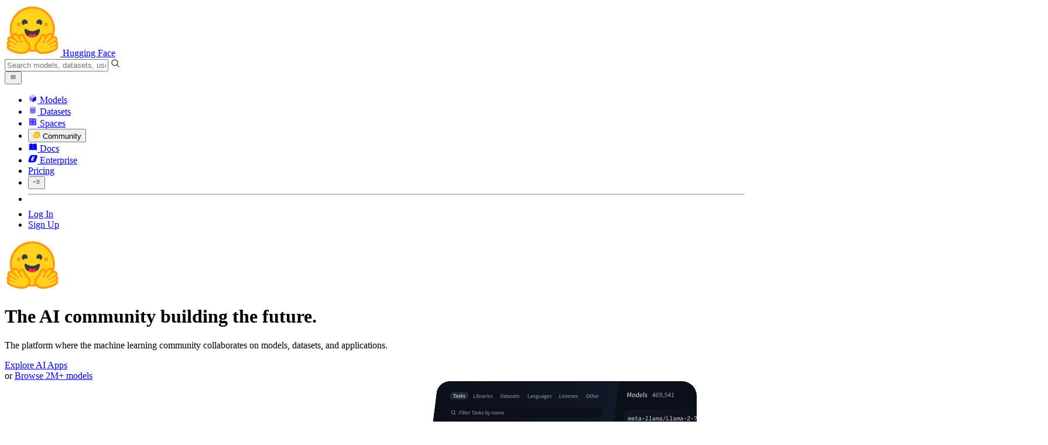

--- FILE ---
content_type: text/html; charset=utf-8
request_url: https://huggingface.co/
body_size: 20173
content:
<!doctype html>
<html class="">
	<head>
		<meta charset="utf-8" />

		<meta name="viewport" content="width=device-width, initial-scale=1.0, user-scalable=no" />

		<meta name="description" content="We’re on a journey to advance and democratize artificial intelligence through open source and open science." />

		<meta property="fb:app_id" content="1321688464574422" />

		<meta name="twitter:card" content="summary_large_image" />

		<meta name="twitter:site" content="@huggingface" />

		<meta name="twitter:image" content="https://huggingface.co/front/thumbnails/v2-2.png" />

		<meta property="og:title" content="Hugging Face – The AI community building the future." />

		<meta property="og:description" content="We’re on a journey to advance and democratize artificial intelligence through open source and open science." />

		<meta property="og:type" content="website" />

		<meta property="og:url" content="https://huggingface.co/" />

		<meta property="og:image" content="https://huggingface.co/front/thumbnails/v2-2.png" />

		<link rel="stylesheet" href="/front/build/kube-92f74ed/style.css" />

		<link rel="preconnect" href="https://fonts.gstatic.com" />

		<link
			href="https://fonts.googleapis.com/css2?family=Source+Sans+Pro:ital,wght@0,200;0,300;0,400;0,600;0,700;1,200;1,300;1,400;1,600;1,700&display=swap"
			rel="stylesheet"
		/>

		<link
			href="https://fonts.googleapis.com/css2?family=IBM+Plex+Mono:wght@400;600;700&display=swap"
			rel="stylesheet"
		/>

		<link
			rel="preload"
			href="https://cdnjs.cloudflare.com/ajax/libs/KaTeX/0.12.0/katex.min.css"
			as="style"
			onload="this.onload=null;this.rel='stylesheet'"
		/>

		<noscript>
			<link rel="stylesheet" href="https://cdnjs.cloudflare.com/ajax/libs/KaTeX/0.12.0/katex.min.css" />
		</noscript>
		<script>const guestTheme = document.cookie.match(/theme=(\w+)/)?.[1]; document.documentElement.classList.toggle('dark', guestTheme === 'dark' || ( (!guestTheme || guestTheme === 'system') && window.matchMedia('(prefers-color-scheme: dark)').matches));</script>
<link rel="canonical" href="https://huggingface.co/">  <!-- HEAD_svelte-vwinwk_START --><link rel="alternate" type="application/rss+xml" href="/blog/feed.xml" title="Hugging Face Blog"><!-- HEAD_svelte-vwinwk_END -->
		<title>Hugging Face – The AI community building the future.</title>

		<script defer src="/js/script.js"></script>

		<script>
			(window.plausible =
				window.plausible ||
				function () {
					(plausible.q = plausible.q || []).push(arguments);
				}),
				(plausible.init =
					plausible.init ||
					function (i) {
						plausible.o = i || {};
					});
			plausible.init({
				customProperties: {
					loggedIn: "false",
				},
				endpoint: "/api/event",
			});
		</script>

		<script>
			window.hubConfig = {"features":{"signupDisabled":false},"sshGitUrl":"git@hf.co","moonHttpUrl":"https:\/\/huggingface.co","captchaApiKey":"bd5f2066-93dc-4bdd-a64b-a24646ca3859","datasetViewerPublicUrl":"https:\/\/datasets-server.huggingface.co","stripePublicKey":"pk_live_x2tdjFXBCvXo2FFmMybezpeM00J6gPCAAc","environment":"production","userAgent":"HuggingFace (production)","spacesIframeDomain":"hf.space","spacesApiUrl":"https:\/\/api.hf.space","docSearchKey":"ece5e02e57300e17d152c08056145326e90c4bff3dd07d7d1ae40cf1c8d39cb6","logoDev":{"apiUrl":"https:\/\/img.logo.dev\/","apiKey":"pk_UHS2HZOeRnaSOdDp7jbd5w"}};
			window.requestId = "Root=1-6971f05a-7cedb21e3bbbe7a26e143acc";
		</script>
		<script type="text/javascript" src="https://de5282c3ca0c.edge.sdk.awswaf.com/de5282c3ca0c/526cf06acb0d/challenge.js" defer></script> 
	</head>
	<body class="flex flex-col min-h-dvh bg-white dark:bg-gray-950 text-black HomePage">
		

<div class="flex min-h-dvh flex-col"><div class="SVELTE_HYDRATER contents" data-target="DeviceProvider" data-props="{}"></div>
	<div class="SVELTE_HYDRATER contents" data-target="SystemThemeMonitor" data-props="{&quot;isLoggedIn&quot;:false}"></div>

	<div class="SVELTE_HYDRATER contents" data-target="MainHeader" data-props="{&quot;classNames&quot;:&quot;border-transparent!&quot;,&quot;isWide&quot;:false,&quot;isZh&quot;:false,&quot;isPro&quot;:false}"><header class="border-b border-gray-100 border-transparent!"><div class="w-full px-4 container flex h-16 items-center"><div class="flex flex-1 items-center"><a class="mr-5 flex flex-none items-center lg:mr-6" href="/"><img alt="Hugging Face's logo" class="w-7 md:mr-2" src="/front/assets/huggingface_logo-noborder.svg">
				<span class="hidden whitespace-nowrap text-lg font-bold md:block">Hugging Face</span></a>
			<div class="relative flex-1 lg:max-w-sm mr-2 sm:mr-4 md:mr-3 xl:mr-6"><input autocomplete="off" class="w-full dark:bg-gray-950 pl-8 form-input-alt h-9 pr-3 focus:shadow-xl " name="" placeholder="Search models, datasets, users..."   spellcheck="false" type="text" value="">
	<svg class="absolute left-2.5 text-gray-400 top-1/2 transform -translate-y-1/2" xmlns="http://www.w3.org/2000/svg" xmlns:xlink="http://www.w3.org/1999/xlink" aria-hidden="true" focusable="false" role="img" width="1em" height="1em" preserveAspectRatio="xMidYMid meet" viewBox="0 0 32 32"><path d="M30 28.59L22.45 21A11 11 0 1 0 21 22.45L28.59 30zM5 14a9 9 0 1 1 9 9a9 9 0 0 1-9-9z" fill="currentColor"></path></svg>
	</div>
			<div class="flex flex-none items-center justify-center p-0.5 place-self-stretch lg:hidden"><button class="relative z-40 flex h-6 w-8 items-center justify-center" type="button"><svg width="1em" height="1em" viewBox="0 0 10 10" class="text-xl" xmlns="http://www.w3.org/2000/svg" xmlns:xlink="http://www.w3.org/1999/xlink" aria-hidden="true" focusable="false" role="img" preserveAspectRatio="xMidYMid meet" fill="currentColor"><path fill-rule="evenodd" clip-rule="evenodd" d="M1.65039 2.9999C1.65039 2.8066 1.80709 2.6499 2.00039 2.6499H8.00039C8.19369 2.6499 8.35039 2.8066 8.35039 2.9999C8.35039 3.1932 8.19369 3.3499 8.00039 3.3499H2.00039C1.80709 3.3499 1.65039 3.1932 1.65039 2.9999ZM1.65039 4.9999C1.65039 4.8066 1.80709 4.6499 2.00039 4.6499H8.00039C8.19369 4.6499 8.35039 4.8066 8.35039 4.9999C8.35039 5.1932 8.19369 5.3499 8.00039 5.3499H2.00039C1.80709 5.3499 1.65039 5.1932 1.65039 4.9999ZM2.00039 6.6499C1.80709 6.6499 1.65039 6.8066 1.65039 6.9999C1.65039 7.1932 1.80709 7.3499 2.00039 7.3499H8.00039C8.19369 7.3499 8.35039 7.1932 8.35039 6.9999C8.35039 6.8066 8.19369 6.6499 8.00039 6.6499H2.00039Z"></path></svg>
		</button>

	</div></div>
		<nav aria-label="Main" class="ml-auto hidden lg:block"><ul class="flex items-center gap-x-1 2xl:gap-x-2"><li class="hover:text-indigo-700"><a class="group flex items-center px-2 py-0.5 dark:text-gray-300 dark:hover:text-gray-100" href="/models"><svg class="mr-1.5 text-gray-400 group-hover:text-indigo-500" style="" xmlns="http://www.w3.org/2000/svg" xmlns:xlink="http://www.w3.org/1999/xlink" aria-hidden="true" focusable="false" role="img" width="1em" height="1em" preserveAspectRatio="xMidYMid meet" viewBox="0 0 24 24"><path class="uim-quaternary" d="M20.23 7.24L12 12L3.77 7.24a1.98 1.98 0 0 1 .7-.71L11 2.76c.62-.35 1.38-.35 2 0l6.53 3.77c.29.173.531.418.7.71z" opacity=".25" fill="currentColor"></path><path class="uim-tertiary" d="M12 12v9.5a2.09 2.09 0 0 1-.91-.21L4.5 17.48a2.003 2.003 0 0 1-1-1.73v-7.5a2.06 2.06 0 0 1 .27-1.01L12 12z" opacity=".5" fill="currentColor"></path><path class="uim-primary" d="M20.5 8.25v7.5a2.003 2.003 0 0 1-1 1.73l-6.62 3.82c-.275.13-.576.198-.88.2V12l8.23-4.76c.175.308.268.656.27 1.01z" fill="currentColor"></path></svg>
						Models</a>
				</li><li class="hover:text-red-700"><a class="group flex items-center px-2 py-0.5 dark:text-gray-300 dark:hover:text-gray-100" href="/datasets"><svg class="mr-1.5 text-gray-400 group-hover:text-red-500" style="" xmlns="http://www.w3.org/2000/svg" xmlns:xlink="http://www.w3.org/1999/xlink" aria-hidden="true" focusable="false" role="img" width="1em" height="1em" preserveAspectRatio="xMidYMid meet" viewBox="0 0 25 25"><ellipse cx="12.5" cy="5" fill="currentColor" fill-opacity="0.25" rx="7.5" ry="2"></ellipse><path d="M12.5 15C16.6421 15 20 14.1046 20 13V20C20 21.1046 16.6421 22 12.5 22C8.35786 22 5 21.1046 5 20V13C5 14.1046 8.35786 15 12.5 15Z" fill="currentColor" opacity="0.5"></path><path d="M12.5 7C16.6421 7 20 6.10457 20 5V11.5C20 12.6046 16.6421 13.5 12.5 13.5C8.35786 13.5 5 12.6046 5 11.5V5C5 6.10457 8.35786 7 12.5 7Z" fill="currentColor" opacity="0.5"></path><path d="M5.23628 12C5.08204 12.1598 5 12.8273 5 13C5 14.1046 8.35786 15 12.5 15C16.6421 15 20 14.1046 20 13C20 12.8273 19.918 12.1598 19.7637 12C18.9311 12.8626 15.9947 13.5 12.5 13.5C9.0053 13.5 6.06886 12.8626 5.23628 12Z" fill="currentColor"></path></svg>
						Datasets</a>
				</li><li class="hover:text-blue-700"><a class="group flex items-center px-2 py-0.5 dark:text-gray-300 dark:hover:text-gray-100" href="/spaces"><svg class="mr-1.5 text-gray-400 group-hover:text-blue-500" xmlns="http://www.w3.org/2000/svg" xmlns:xlink="http://www.w3.org/1999/xlink" aria-hidden="true" focusable="false" role="img" width="1em" height="1em" viewBox="0 0 25 25"><path opacity=".5" d="M6.016 14.674v4.31h4.31v-4.31h-4.31ZM14.674 14.674v4.31h4.31v-4.31h-4.31ZM6.016 6.016v4.31h4.31v-4.31h-4.31Z" fill="currentColor"></path><path opacity=".75" fill-rule="evenodd" clip-rule="evenodd" d="M3 4.914C3 3.857 3.857 3 4.914 3h6.514c.884 0 1.628.6 1.848 1.414a5.171 5.171 0 0 1 7.31 7.31c.815.22 1.414.964 1.414 1.848v6.514A1.914 1.914 0 0 1 20.086 22H4.914A1.914 1.914 0 0 1 3 20.086V4.914Zm3.016 1.102v4.31h4.31v-4.31h-4.31Zm0 12.968v-4.31h4.31v4.31h-4.31Zm8.658 0v-4.31h4.31v4.31h-4.31Zm0-10.813a2.155 2.155 0 1 1 4.31 0 2.155 2.155 0 0 1-4.31 0Z" fill="currentColor"></path><path opacity=".25" d="M16.829 6.016a2.155 2.155 0 1 0 0 4.31 2.155 2.155 0 0 0 0-4.31Z" fill="currentColor"></path></svg>
						Spaces</a>
				</li><li class="max-xl:hidden relative"><div class="relative ">
	<button class="group flex items-center px-2 py-0.5 dark:text-gray-300 hover:text-yellow-700 dark:hover:text-gray-100 " type="button">
		<svg class="mr-1.5 mr-1.5 text-gray-400 text-yellow-500! group-hover:text-yellow-500" xmlns="http://www.w3.org/2000/svg" xmlns:xlink="http://www.w3.org/1999/xlink" aria-hidden="true" focusable="false" role="img" width="1em" height="1em" preserveAspectRatio="xMidYMid meet" viewBox="0 0 32 32"><path d="M20.6081 3C21.7684 3 22.8053 3.49196 23.5284 4.38415C23.9756 4.93678 24.4428 5.82749 24.4808 7.16133C24.9674 7.01707 25.4353 6.93643 25.8725 6.93643C26.9833 6.93643 27.9865 7.37587 28.696 8.17411C29.6075 9.19872 30.0124 10.4579 29.8361 11.7177C29.7523 12.3177 29.5581 12.8555 29.2678 13.3534C29.8798 13.8646 30.3306 14.5763 30.5485 15.4322C30.719 16.1032 30.8939 17.5006 29.9808 18.9403C30.0389 19.0342 30.0934 19.1319 30.1442 19.2318C30.6932 20.3074 30.7283 21.5229 30.2439 22.6548C29.5093 24.3704 27.6841 25.7219 24.1397 27.1727C21.9347 28.0753 19.9174 28.6523 19.8994 28.6575C16.9842 29.4379 14.3477 29.8345 12.0653 29.8345C7.87017 29.8345 4.8668 28.508 3.13831 25.8921C0.356375 21.6797 0.754104 17.8269 4.35369 14.1131C6.34591 12.058 7.67023 9.02782 7.94613 8.36275C8.50224 6.39343 9.97271 4.20438 12.4172 4.20438H12.4179C12.6236 4.20438 12.8314 4.2214 13.0364 4.25468C14.107 4.42854 15.0428 5.06476 15.7115 6.02205C16.4331 5.09583 17.134 4.359 17.7682 3.94323C18.7242 3.31737 19.6794 3 20.6081 3ZM20.6081 5.95917C20.2427 5.95917 19.7963 6.1197 19.3039 6.44225C17.7754 7.44319 14.8258 12.6772 13.7458 14.7131C13.3839 15.3952 12.7655 15.6837 12.2086 15.6837C11.1036 15.6837 10.2408 14.5497 12.1076 13.1085C14.9146 10.9402 13.9299 7.39584 12.5898 7.1776C12.5311 7.16799 12.4731 7.16355 12.4172 7.16355C11.1989 7.16355 10.6615 9.33114 10.6615 9.33114C10.6615 9.33114 9.0863 13.4148 6.38031 16.206C3.67434 18.998 3.5346 21.2388 5.50675 24.2246C6.85185 26.2606 9.42666 26.8753 12.0653 26.8753C14.8021 26.8753 17.6077 26.2139 19.1799 25.793C19.2574 25.7723 28.8193 22.984 27.6081 20.6107C27.4046 20.212 27.0693 20.0522 26.6471 20.0522C24.9416 20.0522 21.8393 22.6726 20.5057 22.6726C20.2076 22.6726 19.9976 22.5416 19.9116 22.222C19.3433 20.1173 28.552 19.2325 27.7758 16.1839C27.639 15.6445 27.2677 15.4256 26.746 15.4263C24.4923 15.4263 19.4358 19.5181 18.3759 19.5181C18.2949 19.5181 18.2368 19.4937 18.2053 19.4419C17.6743 18.557 17.9653 17.9394 21.7082 15.6009C25.4511 13.2617 28.0783 11.8545 26.5841 10.1752C26.4121 9.98141 26.1684 9.8956 25.8725 9.8956C23.6001 9.89634 18.2311 14.9403 18.2311 14.9403C18.2311 14.9403 16.7821 16.496 15.9057 16.496C15.7043 16.496 15.533 16.4139 15.4169 16.2112C14.7956 15.1296 21.1879 10.1286 21.5484 8.06535C21.7928 6.66715 21.3771 5.95917 20.6081 5.95917Z" fill="#FF9D00"></path><path d="M5.50686 24.2246C3.53472 21.2387 3.67446 18.9979 6.38043 16.206C9.08641 13.4147 10.6615 9.33111 10.6615 9.33111C10.6615 9.33111 11.2499 6.95933 12.59 7.17757C13.93 7.39581 14.9139 10.9401 12.1069 13.1084C9.29997 15.276 12.6659 16.7489 13.7459 14.713C14.8258 12.6772 17.7747 7.44316 19.304 6.44221C20.8326 5.44128 21.9089 6.00204 21.5484 8.06532C21.188 10.1286 14.795 15.1295 15.4171 16.2118C16.0391 17.2934 18.2312 14.9402 18.2312 14.9402C18.2312 14.9402 25.0907 8.49588 26.5842 10.1752C28.0776 11.8545 25.4512 13.2616 21.7082 15.6008C17.9646 17.9393 17.6744 18.557 18.2054 19.4418C18.7372 20.3266 26.9998 13.1351 27.7759 16.1838C28.5513 19.2324 19.3434 20.1173 19.9117 22.2219C20.48 24.3274 26.3979 18.2382 27.6082 20.6107C28.8193 22.9839 19.2574 25.7722 19.18 25.7929C16.0914 26.62 8.24723 28.3726 5.50686 24.2246Z" fill="#FFD21E"></path></svg>
			Community
		</button>
	
	
	</div>
				</li><li class="hover:text-yellow-700"><a class="group flex items-center px-2 py-0.5 dark:text-gray-300 dark:hover:text-gray-100" href="/docs"><svg xmlns="http://www.w3.org/2000/svg" xmlns:xlink="http://www.w3.org/1999/xlink" aria-hidden="true" role="img" class="mr-1.5 text-gray-400 group-hover:text-yellow-500" width="1em" height="1em" preserveAspectRatio="xMidYMid meet" viewBox="0 0 16 16"><path d="m2.28 3.7-.3.16a.67.67 0 0 0-.34.58v8.73l.01.04.02.07.01.04.03.06.02.04.02.03.04.06.05.05.04.04.06.04.06.04.08.04.08.02h.05l.07.02h.11l.04-.01.07-.02.03-.01.07-.03.22-.12a5.33 5.33 0 0 1 5.15.1.67.67 0 0 0 .66 0 5.33 5.33 0 0 1 5.33 0 .67.67 0 0 0 1-.58V4.36a.67.67 0 0 0-.34-.5l-.3-.17v7.78a.63.63 0 0 1-.87.59 4.9 4.9 0 0 0-4.35.35l-.65.39a.29.29 0 0 1-.15.04.29.29 0 0 1-.16-.04l-.65-.4a4.9 4.9 0 0 0-4.34-.34.63.63 0 0 1-.87-.59V3.7Z" fill="currentColor" class="dark:opacity-40"></path><path fill-rule="evenodd" clip-rule="evenodd" d="M8 3.1a5.99 5.99 0 0 0-5.3-.43.66.66 0 0 0-.42.62v8.18c0 .45.46.76.87.59a4.9 4.9 0 0 1 4.34.35l.65.39c.05.03.1.04.16.04.05 0 .1-.01.15-.04l.65-.4a4.9 4.9 0 0 1 4.35-.34.63.63 0 0 0 .86-.59V3.3a.67.67 0 0 0-.41-.62 5.99 5.99 0 0 0-5.3.43l-.3.17L8 3.1Zm.73 1.87a.43.43 0 1 0-.86 0v5.48a.43.43 0 0 0 .86 0V4.97Z" fill="currentColor" class="opacity-40 dark:opacity-100"></path><path d="M8.73 4.97a.43.43 0 1 0-.86 0v5.48a.43.43 0 1 0 .86 0V4.96Z" fill="currentColor" class="dark:opacity-40"></path></svg>
						Docs</a>
				</li><li class="hover:text-black dark:hover:text-white max-2xl:hidden"><a class="group flex items-center px-2 py-0.5 dark:text-gray-300 dark:hover:text-gray-100" href="/enterprise"><svg class="mr-1.5 text-gray-400 group-hover:text-black dark:group-hover:text-white" xmlns="http://www.w3.org/2000/svg" fill="none" aria-hidden="true" focusable="false" role="img" width="1em" height="1em" preserveAspectRatio="xMidYMid meet" viewBox="0 0 12 12"><path fill-rule="evenodd" clip-rule="evenodd" d="M4.9 1.35a3.16 3.16 0 0 0-2.8 2.07L.37 8.58C0 9.71.7 10.65 1.86 10.65H7.3a3.2 3.2 0 0 0 2.84-2.07l1.67-5.16c.36-1.13-.3-2.07-1.46-2.07H4.91Zm.4 2.07L3.57 8.47h3.57l.36-1.12H5.4l.28-.91h1.75l.4-1.1H6.07l.3-.83h2l.36-1.1H5.27h.04Z" fill="currentColor"></path></svg>
						Enterprise</a>
				</li>

		<li><a class="group flex items-center px-2 py-0.5 dark:text-gray-300 dark:hover:text-gray-100" href="/pricing">Pricing
			</a></li>

		<li><div class="relative group">
	<button class="px-2 py-0.5 hover:text-gray-500 dark:hover:text-gray-600 flex items-center " type="button">
		<svg class=" text-gray-500 w-5 group-hover:text-gray-400 dark:text-gray-300 dark:group-hover:text-gray-100" xmlns="http://www.w3.org/2000/svg" xmlns:xlink="http://www.w3.org/1999/xlink" aria-hidden="true" focusable="false" role="img" width="1em" height="1em" viewBox="0 0 32 18" preserveAspectRatio="xMidYMid meet"><path fill-rule="evenodd" clip-rule="evenodd" d="M14.4504 3.30221C14.4504 2.836 14.8284 2.45807 15.2946 2.45807H28.4933C28.9595 2.45807 29.3374 2.836 29.3374 3.30221C29.3374 3.76842 28.9595 4.14635 28.4933 4.14635H15.2946C14.8284 4.14635 14.4504 3.76842 14.4504 3.30221Z" fill="currentColor"></path><path fill-rule="evenodd" clip-rule="evenodd" d="M14.4504 9.00002C14.4504 8.53382 14.8284 8.15588 15.2946 8.15588H28.4933C28.9595 8.15588 29.3374 8.53382 29.3374 9.00002C29.3374 9.46623 28.9595 9.84417 28.4933 9.84417H15.2946C14.8284 9.84417 14.4504 9.46623 14.4504 9.00002Z" fill="currentColor"></path><path fill-rule="evenodd" clip-rule="evenodd" d="M14.4504 14.6978C14.4504 14.2316 14.8284 13.8537 15.2946 13.8537H28.4933C28.9595 13.8537 29.3374 14.2316 29.3374 14.6978C29.3374 15.164 28.9595 15.542 28.4933 15.542H15.2946C14.8284 15.542 14.4504 15.164 14.4504 14.6978Z" fill="currentColor"></path><path fill-rule="evenodd" clip-rule="evenodd" d="M1.94549 6.87377C2.27514 6.54411 2.80962 6.54411 3.13928 6.87377L6.23458 9.96907L9.32988 6.87377C9.65954 6.54411 10.194 6.54411 10.5237 6.87377C10.8533 7.20343 10.8533 7.73791 10.5237 8.06756L6.23458 12.3567L1.94549 8.06756C1.61583 7.73791 1.61583 7.20343 1.94549 6.87377Z" fill="currentColor"></path></svg>
			
		</button>
	
	
	</div></li>
		<li><hr class="h-5 w-0.5 border-none bg-gray-100 dark:bg-gray-800"></li>
		<li><a class="block cursor-pointer whitespace-nowrap px-2 py-0.5 hover:text-gray-500 dark:text-gray-300 dark:hover:text-gray-100" href="/login">Log In
				</a></li>
			<li><a class="whitespace-nowrap rounded-full border border-transparent bg-gray-900 px-3 py-1 leading-none text-white hover:border-black hover:bg-white hover:text-black" href="/join">Sign Up
					</a></li></ul></nav></div></header></div>
	
	
	
	<div class="SVELTE_HYDRATER contents" data-target="SSOBanner" data-props="{}"></div>
	

	<main class="flex flex-1 flex-col"><div class="container pt-2 md:pt-14 2xl:pt-20"><div class="relative flex flex-col justify-center rounded-[25px] bg-gray-950 dark:bg-gray-900/60 max-lg:items-center max-lg:overflow-hidden max-lg:pt-14 max-lg:text-center max-lg:has-[.bannerEl]:pt-20 lg:h-[620px] lg:p-16 xl:p-20 2xl:h-[720px]"><div class="SVELTE_HYDRATER contents" data-target="ProductBanners" data-props="{&quot;classNames&quot;:&quot;absolute top-4 md:top-6 lg:left-6 overflow-hidden max-sm:inset-x-4 bannerEl&quot;,&quot;productBanners&quot;:[]}"></div>

			<img src="/front/assets/huggingface_logo-noborder.svg" class="-mt-3 mb-7 w-20" alt="">

			<h1 class="relative mb-8 max-w-lg text-balance text-4xl font-bold text-white lg:mb-10 lg:text-5xl 2xl:max-w-xl 2xl:text-6xl">The AI community building the future.
			</h1>
			<p class="max-w-lg text-balance text-gray-300/80 max-lg:mb-9 max-lg:px-6 lg:pr-6 lg:text-lg">The platform where the machine learning community collaborates on models, datasets, and applications.
			</p>
			<div class="text-white! flex items-center gap-2.5 whitespace-nowrap text-sm max-lg:mb-12 lg:mt-11 lg:gap-3.5 lg:text-base 2xl:text-lg"><div class="group relative h-[40px] lg:h-[42px] 2xl:h-[45px]"><a href="/spaces" class="bg-linear-to-r group relative z-10 flex h-[40px] items-center rounded-full border border-gray-600 from-transparent via-white/5 to-transparent px-[1.35rem] leading-none shadow-xl hover:via-white/10 hover:shadow-none dark:border-gray-600 lg:h-[42px] 2xl:h-[45px] 2xl:px-6">Explore AI Apps
					</a>
					<div aria-hidden="true" class="pointer-events-none absolute bottom-0 left-1/2 h-full w-12 -translate-x-1/2 bg-white/45 blur-2xl transition-all group-hover:bg-white/55 dark:bg-white/25 dark:group-hover:bg-white/35"></div>
					<div aria-hidden="true" class="bg-linear-to-r pointer-events-none absolute inset-x-0 bottom-0 z-20 mx-auto h-px w-20 from-transparent via-white to-transparent opacity-45 transition-opacity group-hover:w-24 group-hover:opacity-75"></div></div>
				<span class="lg:text-smd text-sm opacity-50 2xl:text-base">or</span>
				<a href="/models" class="text-gray-200! underline decoration-gray-600 underline-offset-8 transition-[text-underline-offset,text-decoration-color] hover:decoration-gray-300 hover:underline-offset-[6px]">Browse 2M+ models</a></div>
			<div aria-hidden="true" class="grainy pointer-events-none absolute right-2/3 h-[450px] w-[450px] translate-x-1/2 translate-y-32 rounded-full md:h-[600px] md:w-[600px] md:translate-y-2 lg:right-1/2 lg:translate-y-6"></div>
			<img src="/front/assets/homepage/models-mobile.svg" alt="Hugging Face models" class="pointer-events-none relative mb-0 select-none lg:hidden">
			<img src="/front/assets/homepage/models-tablet.svg" alt="Hugging Face models" class="pointer-events-none absolute bottom-0 right-0 hidden h-[650px] select-none lg:block xl:hidden 2xl:h-[760px]">
			<img src="/front/assets/homepage/models.svg" alt="Hugging Face models" class="pointer-events-none absolute bottom-0 right-0 h-[650px] select-none max-xl:hidden 2xl:h-[760px]">
			<div class="absolute inset-x-0 -bottom-4 z-10 h-5 w-full rounded-[50%] bg-white lg:h-6"></div></div></div>

	<div class="container mx-auto mb-16 pt-12 sm:mb-32 sm:pt-20"><div class="mb-10 flex items-center justify-center gap-2 text-xl font-bold sm:mb-14"><div class="bg-linear-to-l mr-2 h-px flex-1 translate-y-px from-gray-200 to-white dark:from-gray-800 dark:to-gray-950"></div>
			Trending on<img src="/front/assets/huggingface_logo-noborder.svg" class="w-8" alt="">this week
			<div class="bg-linear-to-r ml-2 h-px flex-1 translate-y-px from-gray-200 to-white dark:from-gray-800 dark:to-gray-950"></div></div>
		<div class="relative grid grid-cols-1 gap-6 lg:grid-cols-3"><div class="bg-linear-to-br absolute h-full w-2/3 from-indigo-200/30 to-red-100/40 blur-2xl dark:from-indigo-500/10 dark:to-red-500/10 max-lg:translate-x-1/3 lg:h-96 lg:w-full lg:translate-y-24 lg:-rotate-2 lg:rounded-[50%] lg:from-indigo-200/80 lg:via-red-100/60 lg:to-gray-50 lg:dark:from-indigo-500/20 lg:dark:via-red-500/20 lg:dark:to-gray-950"></div>
			<div class="relative col-span-1 flex flex-col items-stretch text-center"><h2 class="mb-5 flex items-center justify-center gap-2 text-lg font-semibold 2xl:mb-6 2xl:text-xl"><svg class="text-gray-500" style="" xmlns="http://www.w3.org/2000/svg" xmlns:xlink="http://www.w3.org/1999/xlink" aria-hidden="true" focusable="false" role="img" width="1em" height="1em" preserveAspectRatio="xMidYMid meet" viewBox="0 0 24 24"><path class="uim-quaternary" d="M20.23 7.24L12 12L3.77 7.24a1.98 1.98 0 0 1 .7-.71L11 2.76c.62-.35 1.38-.35 2 0l6.53 3.77c.29.173.531.418.7.71z" opacity=".25" fill="currentColor"></path><path class="uim-tertiary" d="M12 12v9.5a2.09 2.09 0 0 1-.91-.21L4.5 17.48a2.003 2.003 0 0 1-1-1.73v-7.5a2.06 2.06 0 0 1 .27-1.01L12 12z" opacity=".5" fill="currentColor"></path><path class="uim-primary" d="M20.5 8.25v7.5a2.003 2.003 0 0 1-1 1.73l-6.62 3.82c-.275.13-.576.198-.88.2V12l8.23-4.76c.175.308.268.656.27 1.01z" fill="currentColor"></path></svg>
					Models
				</h2>
				<div class="mb-3 flex flex-col gap-2.5 rounded-xl bg-white/40 p-3 backdrop-blur-lg dark:bg-gray-900/40 sm:mb-7"><article class="overview-card-wrapper group/repo white "><a class="flex items-center justify-between gap-4 p-2" href="/zai-org/GLM-4.7-Flash"><div class="w-full truncate"><header class="flex items-center mb-0.5" title="zai-org/GLM-4.7-Flash">
				<h4 class="text-md truncate font-mono text-black dark:group-hover/repo:text-yellow-500 group-hover/repo:text-indigo-600 text-smd">zai-org/GLM-4.7-Flash</h4>
				
				</header>
			<div class="mr-1 flex items-center overflow-hidden whitespace-nowrap text-sm leading-tight text-gray-400">
				<span class="truncate">Updated
					<time datetime="2026-01-20T13:37:32" title="Tue, 20 Jan 2026 13:37:32 GMT">2 days ago</time></span>
				
				<span class="px-1.5 text-gray-300 dark:text-gray-500">• </span>
					<svg class="flex-none w-3 text-gray-400 mr-0.5" xmlns="http://www.w3.org/2000/svg" xmlns:xlink="http://www.w3.org/1999/xlink" aria-hidden="true" focusable="false" role="img" width="1em" height="1em" viewBox="0 0 32 32"><path fill="currentColor" d="M26 24v4H6v-4H4v4a2 2 0 0 0 2 2h20a2 2 0 0 0 2-2v-4zm0-10l-1.41-1.41L17 20.17V2h-2v18.17l-7.59-7.58L6 14l10 10l10-10z"></path></svg>
					124k
				
				<span class="px-1.5 text-gray-300 dark:text-gray-500">• </span>
					<svg class="flex-none w-3 text-gray-400 mr-1" xmlns="http://www.w3.org/2000/svg" xmlns:xlink="http://www.w3.org/1999/xlink" aria-hidden="true" focusable="false" role="img" width="1em" height="1em" preserveAspectRatio="xMidYMid meet" viewBox="0 0 32 32" fill="currentColor"><path d="M22.45,6a5.47,5.47,0,0,1,3.91,1.64,5.7,5.7,0,0,1,0,8L16,26.13,5.64,15.64a5.7,5.7,0,0,1,0-8,5.48,5.48,0,0,1,7.82,0L16,10.24l2.53-2.58A5.44,5.44,0,0,1,22.45,6m0-2a7.47,7.47,0,0,0-5.34,2.24L16,7.36,14.89,6.24a7.49,7.49,0,0,0-10.68,0,7.72,7.72,0,0,0,0,10.82L16,29,27.79,17.06a7.72,7.72,0,0,0,0-10.82A7.49,7.49,0,0,0,22.45,4Z"></path></svg>
					932

				</div></div>
		</a></article><article class="overview-card-wrapper group/repo white "><a class="flex items-center justify-between gap-4 p-2" href="/zai-org/GLM-Image"><div class="w-full truncate"><header class="flex items-center mb-0.5" title="zai-org/GLM-Image">
				<h4 class="text-md truncate font-mono text-black dark:group-hover/repo:text-yellow-500 group-hover/repo:text-indigo-600 text-smd">zai-org/GLM-Image</h4>
				
				</header>
			<div class="mr-1 flex items-center overflow-hidden whitespace-nowrap text-sm leading-tight text-gray-400">
				<span class="truncate">Updated
					<time datetime="2026-01-15T09:55:29" title="Thu, 15 Jan 2026 09:55:29 GMT">7 days ago</time></span>
				
				<span class="px-1.5 text-gray-300 dark:text-gray-500">• </span>
					<svg class="flex-none w-3 text-gray-400 mr-0.5" xmlns="http://www.w3.org/2000/svg" xmlns:xlink="http://www.w3.org/1999/xlink" aria-hidden="true" focusable="false" role="img" width="1em" height="1em" viewBox="0 0 32 32"><path fill="currentColor" d="M26 24v4H6v-4H4v4a2 2 0 0 0 2 2h20a2 2 0 0 0 2-2v-4zm0-10l-1.41-1.41L17 20.17V2h-2v18.17l-7.59-7.58L6 14l10 10l10-10z"></path></svg>
					10.8k
				
				<span class="px-1.5 text-gray-300 dark:text-gray-500">• </span>
					<svg class="flex-none w-3 text-gray-400 mr-1" xmlns="http://www.w3.org/2000/svg" xmlns:xlink="http://www.w3.org/1999/xlink" aria-hidden="true" focusable="false" role="img" width="1em" height="1em" preserveAspectRatio="xMidYMid meet" viewBox="0 0 32 32" fill="currentColor"><path d="M22.45,6a5.47,5.47,0,0,1,3.91,1.64,5.7,5.7,0,0,1,0,8L16,26.13,5.64,15.64a5.7,5.7,0,0,1,0-8,5.48,5.48,0,0,1,7.82,0L16,10.24l2.53-2.58A5.44,5.44,0,0,1,22.45,6m0-2a7.47,7.47,0,0,0-5.34,2.24L16,7.36,14.89,6.24a7.49,7.49,0,0,0-10.68,0,7.72,7.72,0,0,0,0,10.82L16,29,27.79,17.06a7.72,7.72,0,0,0,0-10.82A7.49,7.49,0,0,0,22.45,4Z"></path></svg>
					938

				</div></div>
		</a></article><article class="overview-card-wrapper group/repo white "><a class="flex items-center justify-between gap-4 p-2" href="/google/translategemma-4b-it"><div class="w-full truncate"><header class="flex items-center mb-0.5" title="google/translategemma-4b-it">
				<h4 class="text-md truncate font-mono text-black dark:group-hover/repo:text-yellow-500 group-hover/repo:text-indigo-600 text-smd">google/translategemma-4b-it</h4>
				
				</header>
			<div class="mr-1 flex items-center overflow-hidden whitespace-nowrap text-sm leading-tight text-gray-400">
				<span class="truncate">Updated
					<time datetime="2026-01-15T14:18:12" title="Thu, 15 Jan 2026 14:18:12 GMT">7 days ago</time></span>
				
				<span class="px-1.5 text-gray-300 dark:text-gray-500">• </span>
					<svg class="flex-none w-3 text-gray-400 mr-0.5" xmlns="http://www.w3.org/2000/svg" xmlns:xlink="http://www.w3.org/1999/xlink" aria-hidden="true" focusable="false" role="img" width="1em" height="1em" viewBox="0 0 32 32"><path fill="currentColor" d="M26 24v4H6v-4H4v4a2 2 0 0 0 2 2h20a2 2 0 0 0 2-2v-4zm0-10l-1.41-1.41L17 20.17V2h-2v18.17l-7.59-7.58L6 14l10 10l10-10z"></path></svg>
					45.4k
				
				<span class="px-1.5 text-gray-300 dark:text-gray-500">• </span>
					<svg class="flex-none w-3 text-gray-400 mr-1" xmlns="http://www.w3.org/2000/svg" xmlns:xlink="http://www.w3.org/1999/xlink" aria-hidden="true" focusable="false" role="img" width="1em" height="1em" preserveAspectRatio="xMidYMid meet" viewBox="0 0 32 32" fill="currentColor"><path d="M22.45,6a5.47,5.47,0,0,1,3.91,1.64,5.7,5.7,0,0,1,0,8L16,26.13,5.64,15.64a5.7,5.7,0,0,1,0-8,5.48,5.48,0,0,1,7.82,0L16,10.24l2.53-2.58A5.44,5.44,0,0,1,22.45,6m0-2a7.47,7.47,0,0,0-5.34,2.24L16,7.36,14.89,6.24a7.49,7.49,0,0,0-10.68,0,7.72,7.72,0,0,0,0,10.82L16,29,27.79,17.06a7.72,7.72,0,0,0,0-10.82A7.49,7.49,0,0,0,22.45,4Z"></path></svg>
					467

				</div></div>
		</a></article><article class="overview-card-wrapper group/repo white "><a class="flex items-center justify-between gap-4 p-2" href="/nvidia/personaplex-7b-v1"><div class="w-full truncate"><header class="flex items-center mb-0.5" title="nvidia/personaplex-7b-v1">
				<h4 class="text-md truncate font-mono text-black dark:group-hover/repo:text-yellow-500 group-hover/repo:text-indigo-600 text-smd">nvidia/personaplex-7b-v1</h4>
				
				</header>
			<div class="mr-1 flex items-center overflow-hidden whitespace-nowrap text-sm leading-tight text-gray-400">
				<span class="truncate">Updated
					<time datetime="2026-01-21T00:00:55" title="Wed, 21 Jan 2026 00:00:55 GMT">1 day ago</time></span>
				
				<span class="px-1.5 text-gray-300 dark:text-gray-500">• </span>
					<svg class="flex-none w-3 text-gray-400 mr-0.5" xmlns="http://www.w3.org/2000/svg" xmlns:xlink="http://www.w3.org/1999/xlink" aria-hidden="true" focusable="false" role="img" width="1em" height="1em" viewBox="0 0 32 32"><path fill="currentColor" d="M26 24v4H6v-4H4v4a2 2 0 0 0 2 2h20a2 2 0 0 0 2-2v-4zm0-10l-1.41-1.41L17 20.17V2h-2v18.17l-7.59-7.58L6 14l10 10l10-10z"></path></svg>
					9.06k
				
				<span class="px-1.5 text-gray-300 dark:text-gray-500">• </span>
					<svg class="flex-none w-3 text-gray-400 mr-1" xmlns="http://www.w3.org/2000/svg" xmlns:xlink="http://www.w3.org/1999/xlink" aria-hidden="true" focusable="false" role="img" width="1em" height="1em" preserveAspectRatio="xMidYMid meet" viewBox="0 0 32 32" fill="currentColor"><path d="M22.45,6a5.47,5.47,0,0,1,3.91,1.64,5.7,5.7,0,0,1,0,8L16,26.13,5.64,15.64a5.7,5.7,0,0,1,0-8,5.48,5.48,0,0,1,7.82,0L16,10.24l2.53-2.58A5.44,5.44,0,0,1,22.45,6m0-2a7.47,7.47,0,0,0-5.34,2.24L16,7.36,14.89,6.24a7.49,7.49,0,0,0-10.68,0,7.72,7.72,0,0,0,0,10.82L16,29,27.79,17.06a7.72,7.72,0,0,0,0-10.82A7.49,7.49,0,0,0,22.45,4Z"></path></svg>
					345

				</div></div>
		</a></article><article class="overview-card-wrapper group/repo white "><a class="flex items-center justify-between gap-4 p-2" href="/kyutai/pocket-tts"><div class="w-full truncate"><header class="flex items-center mb-0.5" title="kyutai/pocket-tts">
				<h4 class="text-md truncate font-mono text-black dark:group-hover/repo:text-yellow-500 group-hover/repo:text-indigo-600 text-smd">kyutai/pocket-tts</h4>
				
				</header>
			<div class="mr-1 flex items-center overflow-hidden whitespace-nowrap text-sm leading-tight text-gray-400">
				<span class="truncate">Updated
					<time datetime="2026-01-19T13:55:54" title="Mon, 19 Jan 2026 13:55:54 GMT">3 days ago</time></span>
				
				<span class="px-1.5 text-gray-300 dark:text-gray-500">• </span>
					<svg class="flex-none w-3 text-gray-400 mr-0.5" xmlns="http://www.w3.org/2000/svg" xmlns:xlink="http://www.w3.org/1999/xlink" aria-hidden="true" focusable="false" role="img" width="1em" height="1em" viewBox="0 0 32 32"><path fill="currentColor" d="M26 24v4H6v-4H4v4a2 2 0 0 0 2 2h20a2 2 0 0 0 2-2v-4zm0-10l-1.41-1.41L17 20.17V2h-2v18.17l-7.59-7.58L6 14l10 10l10-10z"></path></svg>
					38.8k
				
				<span class="px-1.5 text-gray-300 dark:text-gray-500">• </span>
					<svg class="flex-none w-3 text-gray-400 mr-1" xmlns="http://www.w3.org/2000/svg" xmlns:xlink="http://www.w3.org/1999/xlink" aria-hidden="true" focusable="false" role="img" width="1em" height="1em" preserveAspectRatio="xMidYMid meet" viewBox="0 0 32 32" fill="currentColor"><path d="M22.45,6a5.47,5.47,0,0,1,3.91,1.64,5.7,5.7,0,0,1,0,8L16,26.13,5.64,15.64a5.7,5.7,0,0,1,0-8,5.48,5.48,0,0,1,7.82,0L16,10.24l2.53-2.58A5.44,5.44,0,0,1,22.45,6m0-2a7.47,7.47,0,0,0-5.34,2.24L16,7.36,14.89,6.24a7.49,7.49,0,0,0-10.68,0,7.72,7.72,0,0,0,0,10.82L16,29,27.79,17.06a7.72,7.72,0,0,0,0-10.82A7.49,7.49,0,0,0,22.45,4Z"></path></svg>
					397

				</div></div>
		</a></article></div>
				<a href="/models" class="self-center underline decoration-gray-300 underline-offset-8 transition-all hover:decoration-gray-800 hover:underline-offset-[6px] dark:text-gray-300 dark:decoration-gray-600 dark:hover:decoration-gray-300 max-sm:mb-5">Browse 2M+ models</a></div>
			<div class="relative col-span-1 flex flex-col items-stretch text-center"><h2 class="mb-5 flex items-center justify-center gap-2 text-lg font-semibold 2xl:mb-6 2xl:text-xl"><svg class="" xmlns="http://www.w3.org/2000/svg" xmlns:xlink="http://www.w3.org/1999/xlink" aria-hidden="true" focusable="false" role="img" width="1em" height="1em" preserveAspectRatio="xMidYMid meet" viewBox="0 0 32 32"><path d="M7.80914 18.7462V24.1907H13.2536V18.7462H7.80914Z" fill="#FF3270"></path><path d="M18.7458 18.7462V24.1907H24.1903V18.7462H18.7458Z" fill="#861FFF"></path><path d="M7.80914 7.80982V13.2543H13.2536V7.80982H7.80914Z" fill="#097EFF"></path><path fill-rule="evenodd" clip-rule="evenodd" d="M4 6.41775C4 5.08246 5.08246 4 6.41775 4H14.6457C15.7626 4 16.7026 4.75724 16.9802 5.78629C18.1505 4.67902 19.7302 4 21.4685 4C25.0758 4 28.0003 6.92436 28.0003 10.5317C28.0003 12.27 27.3212 13.8497 26.2139 15.02C27.243 15.2977 28.0003 16.2376 28.0003 17.3545V25.5824C28.0003 26.9177 26.9177 28.0003 25.5824 28.0003H17.0635H14.9367H6.41775C5.08246 28.0003 4 26.9177 4 25.5824V15.1587V14.9367V6.41775ZM7.80952 7.80952V13.254H13.254V7.80952H7.80952ZM7.80952 24.1907V18.7462H13.254V24.1907H7.80952ZM18.7462 24.1907V18.7462H24.1907V24.1907H18.7462ZM18.7462 10.5317C18.7462 9.0283 19.9651 7.80952 21.4685 7.80952C22.9719 7.80952 24.1907 9.0283 24.1907 10.5317C24.1907 12.0352 22.9719 13.254 21.4685 13.254C19.9651 13.254 18.7462 12.0352 18.7462 10.5317Z" fill="black"></path><path d="M21.4681 7.80982C19.9647 7.80982 18.7458 9.02861 18.7458 10.5321C18.7458 12.0355 19.9647 13.2543 21.4681 13.2543C22.9715 13.2543 24.1903 12.0355 24.1903 10.5321C24.1903 9.02861 22.9715 7.80982 21.4681 7.80982Z" fill="#FFD702"></path></svg>
					Spaces
				</h2>
				<div class="mb-3 flex flex-col gap-2.5 rounded-xl bg-white/40 p-3 backdrop-blur-lg dark:bg-gray-900/40 sm:mb-7"><article class=" relative">
	<a href="/spaces/multimodalart/qwen-image-multiple-angles-3d-camera" class="bg-linear-to-br group relative z-0 mx-auto flex flex-col justify-between overflow-hidden hover:shadow-inner from-indigo-600 to-purple-600 shadow-sm dark:bg-gray-900 hover:brightness-110 h-15.5 rounded-lg"><div class="bg-linear-to-br absolute left-0 top-0 h-full w-1/2 from-black/20 via-transparent to-transparent"></div>
		<header class="@container/header bg-linear-to-t flex gap-x-1 overflow-hidden rounded-b-2xl bg-black/[0.04] from-black/[0.04] to-transparent to-10% lg:gap-x-1.5 hidden"><div class="@max-xs/header:gap-x-1 mt-[8.5px] flex h-[16px] flex-shrink flex-grow-0 basis-auto flex-wrap gap-x-1.5 gap-y-5">
				<div class="cursor-pointer select-none overflow-hidden font-mono  border-white/5! inline-flex items-center rounded-sm border bg-white/10 leading-tight text-white opacity-90"><div class="inline-flex items-center whitespace-nowrap px-1 py-0">
		Running
		
			<span class="mx-1">on </span>
			<svg class="size-[.6rem] mr-[0.1875rem] animate-spin-slow-reversed [animation-duration:6s]" xmlns="http://www.w3.org/2000/svg" xmlns:xlink="http://www.w3.org/1999/xlink" aria-hidden="true" focusable="false" role="img" width="1em" height="1em" preserveAspectRatio="xMidYMid meet" viewBox="0 0 15 15"><path d="M7.48877 6.75C7.29015 6.75 7.09967 6.82902 6.95923 6.96967C6.81879 7.11032 6.73989 7.30109 6.73989 7.5C6.73989 7.69891 6.81879 7.88968 6.95923 8.03033C7.09967 8.17098 7.29015 8.25 7.48877 8.25C7.68738 8.25 7.87786 8.17098 8.0183 8.03033C8.15874 7.88968 8.23764 7.69891 8.23764 7.5C8.23764 7.30109 8.15874 7.11032 8.0183 6.96967C7.87786 6.82902 7.68738 6.75 7.48877 6.75ZM7.8632 0C11.2331 0 11.3155 2.6775 9.54818 3.5625C8.80679 3.93 8.47728 4.7175 8.335 5.415C8.69446 5.565 9.00899 5.7975 9.24863 6.0975C12.0195 4.5975 15 5.19 15 7.875C15 11.25 12.3265 11.325 11.4428 9.5475C11.0684 8.805 10.2746 8.475 9.57813 8.3325C9.42836 8.6925 9.19621 9 8.89665 9.255C10.3869 12.0225 9.79531 15 7.11433 15C3.74438 15 3.67698 12.315 5.44433 11.43C6.17823 11.0625 6.50774 10.2825 6.65751 9.5925C6.29056 9.4425 5.96855 9.2025 5.72891 8.9025C2.96555 10.3875 0 9.8025 0 7.125C0 3.75 2.666 3.6675 3.54967 5.445C3.92411 6.1875 4.71043 6.51 5.40689 6.6525C5.54918 6.2925 5.78882 5.9775 6.09586 5.7375C4.60559 2.97 5.1972 0 7.8632 0Z" fill="currentColor"></path></svg>
			<span class="-skew-x-6 truncate font-bold uppercase">Zero</span></div>
	</div>
				
				
				
				</div>

			<div class="@max-xs:gap-x-1 @container/header-right ml-auto flex flex-shrink flex-grow basis-0 items-center justify-end gap-x-1.5 min-w-[80px] @max-2xs/header:min-w-[65px]"><div class="@max-2xs/header:hidden @max-[135px]/header-right:px-0.5 flex h-[16px] items-center gap-x-1 rounded border !border-white/5 bg-white/10 px-1 dark:!border-white/5"><svg class="size-2.5" xmlns="http://www.w3.org/2000/svg" xmlns:xlink="http://www.w3.org/1999/xlink" aria-hidden="true" fill="currentColor" focusable="false" role="img" width="1em" height="1em" preserveAspectRatio="xMidYMid meet" viewBox="0 0 24 24"><path d="M10.52 3.72c-1 6.38-5.62 7.49-5.62 12.45 0 3.4 4.62 6.02 8.1 6.02 2.6 0 7-2.77 7-7.5 0-4.36-4.77-9.04-7.95-11.47-.53-.4-1.4-.27-1.53.5Z" fill="#FF3939"></path><path d="M13.2 13.95c.5-.5 1.2-.79 1.92-.79s1.4.29 1.91.83c2.53 2.53-1.2 8.03-4.4 7.9-3.23-.11-6.79-5.24-4.13-7.9l.04-.04a2.67 2.67 0 0 1 3.5-.25c.11.08.22.18.33.3l.4.39.43-.44Z" fill="#FFA600"></path></svg>
							<span class="@max-[135px]/header-right:hidden pr-0.5 text-xs text-white">Featured</span></div>
					<div class="flex h-4 items-center undefined rounded border !border-white/5 bg-white/10 px-1 dark:!border-white/5">
							<svg class="mr-1 text-gray-100" xmlns="http://www.w3.org/2000/svg" xmlns:xlink="http://www.w3.org/1999/xlink" aria-hidden="true" focusable="false" role="img" width="1em" height="1em" preserveAspectRatio="xMidYMid meet" viewBox="0 0 32 32" fill="currentColor"><path d="M22.45,6a5.47,5.47,0,0,1,3.91,1.64,5.7,5.7,0,0,1,0,8L16,26.13,5.64,15.64a5.7,5.7,0,0,1,0-8,5.48,5.48,0,0,1,7.82,0L16,10.24l2.53-2.58A5.44,5.44,0,0,1,22.45,6m0-2a7.47,7.47,0,0,0-5.34,2.24L16,7.36,14.89,6.24a7.49,7.49,0,0,0-10.68,0,7.72,7.72,0,0,0,0,10.82L16,29,27.79,17.06a7.72,7.72,0,0,0,0-10.82A7.49,7.49,0,0,0,22.45,4Z"></path></svg>
							<span class="text-white">1.05k</span></div></div></header>

		<main class="px-3 flex flex-col justify-center h-full pt-0.5 relative"><div class="text-white text-sm mr-20 mr-12"><div class="flex items-center justify-between gap-3"><div class="mb-0.5 flex items-center justify-start gap-1.5 truncate font-semibold leading-tight"><h4 class="overflow-hidden text-ellipsis whitespace-nowrap text-balance text-left drop-shadow-lg" title="Qwen Image Multiple Angles 3D Camera">Qwen Image Multiple Angles 3D Camera</h4>
						<div class="leading-none drop-shadow-2xl">🎥</div></div>
					<div class="absolute right-3 top-[0.6rem] flex items-center gap-x-1.5"><div class="flex h-4 items-center gap-x-1 rounded border !border-white/5 bg-white/10 px-0.5 dark:!border-white/5"><svg class="size-2.5" xmlns="http://www.w3.org/2000/svg" xmlns:xlink="http://www.w3.org/1999/xlink" aria-hidden="true" fill="currentColor" focusable="false" role="img" width="1em" height="1em" preserveAspectRatio="xMidYMid meet" viewBox="0 0 24 24"><path d="M10.52 3.72c-1 6.38-5.62 7.49-5.62 12.45 0 3.4 4.62 6.02 8.1 6.02 2.6 0 7-2.77 7-7.5 0-4.36-4.77-9.04-7.95-11.47-.53-.4-1.4-.27-1.53.5Z" fill="#FF3939"></path><path d="M13.2 13.95c.5-.5 1.2-.79 1.92-.79s1.4.29 1.91.83c2.53 2.53-1.2 8.03-4.4 7.9-3.23-.11-6.79-5.24-4.13-7.9l.04-.04a2.67 2.67 0 0 1 3.5-.25c.11.08.22.18.33.3l.4.39.43-.44Z" fill="#FFA600"></path></svg></div>
							<div class="flex h-4 items-center rounded border !border-white/5 bg-white/10 px-0.5 text-xs dark:!border-white/5">
									<svg class="mr-1 text-gray-100" xmlns="http://www.w3.org/2000/svg" xmlns:xlink="http://www.w3.org/1999/xlink" aria-hidden="true" focusable="false" role="img" width="1em" height="1em" preserveAspectRatio="xMidYMid meet" viewBox="0 0 32 32" fill="currentColor"><path d="M22.45,6a5.47,5.47,0,0,1,3.91,1.64,5.7,5.7,0,0,1,0,8L16,26.13,5.64,15.64a5.7,5.7,0,0,1,0-8,5.48,5.48,0,0,1,7.82,0L16,10.24l2.53-2.58A5.44,5.44,0,0,1,22.45,6m0-2a7.47,7.47,0,0,0-5.34,2.24L16,7.36,14.89,6.24a7.49,7.49,0,0,0-10.68,0,7.72,7.72,0,0,0,0,10.82L16,29,27.79,17.06a7.72,7.72,0,0,0,0-10.82A7.49,7.49,0,0,0,22.45,4Z"></path></svg>
									<span class="text-white">1.05k</span></div></div></div>
				<p class="line-clamp-1 text-left text-[0.8375rem]/[1.15rem] text-gray-200 opacity-85 drop-shadow-sm">Adjust camera angles in images using 3D controls or sliders</p></div></main>
		</a></article><article class=" relative">
	<a href="/spaces/mrfakename/Z-Image-Turbo" class="bg-linear-to-br group relative z-0 mx-auto flex flex-col justify-between overflow-hidden hover:shadow-inner from-yellow-600 to-yellow-600 shadow-sm dark:bg-gray-900 hover:brightness-110 h-15.5 rounded-lg"><div class="bg-linear-to-br absolute left-0 top-0 h-full w-1/2 from-black/20 via-transparent to-transparent"></div>
		<header class="@container/header bg-linear-to-t flex gap-x-1 overflow-hidden rounded-b-2xl bg-black/[0.04] from-black/[0.04] to-transparent to-10% lg:gap-x-1.5 hidden"><div class="@max-xs/header:gap-x-1 mt-[8.5px] flex h-[16px] flex-shrink flex-grow-0 basis-auto flex-wrap gap-x-1.5 gap-y-5">
				<div class="cursor-pointer select-none overflow-hidden font-mono  border-white/5! inline-flex items-center rounded-sm border bg-white/10 leading-tight text-white opacity-90"><div class="inline-flex items-center whitespace-nowrap px-1 py-0">
		Running
		
			<span class="mx-1">on </span>
			<svg class="size-[.6rem] mr-[0.1875rem] animate-spin-slow-reversed [animation-duration:6s]" xmlns="http://www.w3.org/2000/svg" xmlns:xlink="http://www.w3.org/1999/xlink" aria-hidden="true" focusable="false" role="img" width="1em" height="1em" preserveAspectRatio="xMidYMid meet" viewBox="0 0 15 15"><path d="M7.48877 6.75C7.29015 6.75 7.09967 6.82902 6.95923 6.96967C6.81879 7.11032 6.73989 7.30109 6.73989 7.5C6.73989 7.69891 6.81879 7.88968 6.95923 8.03033C7.09967 8.17098 7.29015 8.25 7.48877 8.25C7.68738 8.25 7.87786 8.17098 8.0183 8.03033C8.15874 7.88968 8.23764 7.69891 8.23764 7.5C8.23764 7.30109 8.15874 7.11032 8.0183 6.96967C7.87786 6.82902 7.68738 6.75 7.48877 6.75ZM7.8632 0C11.2331 0 11.3155 2.6775 9.54818 3.5625C8.80679 3.93 8.47728 4.7175 8.335 5.415C8.69446 5.565 9.00899 5.7975 9.24863 6.0975C12.0195 4.5975 15 5.19 15 7.875C15 11.25 12.3265 11.325 11.4428 9.5475C11.0684 8.805 10.2746 8.475 9.57813 8.3325C9.42836 8.6925 9.19621 9 8.89665 9.255C10.3869 12.0225 9.79531 15 7.11433 15C3.74438 15 3.67698 12.315 5.44433 11.43C6.17823 11.0625 6.50774 10.2825 6.65751 9.5925C6.29056 9.4425 5.96855 9.2025 5.72891 8.9025C2.96555 10.3875 0 9.8025 0 7.125C0 3.75 2.666 3.6675 3.54967 5.445C3.92411 6.1875 4.71043 6.51 5.40689 6.6525C5.54918 6.2925 5.78882 5.9775 6.09586 5.7375C4.60559 2.97 5.1972 0 7.8632 0Z" fill="currentColor"></path></svg>
			<span class="-skew-x-6 truncate font-bold uppercase">Zero</span></div>
	</div>
				<div class="border-white/5! inline-flex h-[16.5px] items-center justify-center gap-0.5 rounded-sm border bg-white/10 pl-0.5 pr-1 leading-tight text-white opacity-90"><svg class="size-3" xmlns="http://www.w3.org/2000/svg" xmlns:xlink="http://www.w3.org/1999/xlink" aria-hidden="true" fill="currentColor" focusable="false" role="img" width="1em" height="1em" preserveAspectRatio="xMidYMid meet" viewBox="0 0 32 32"><path d="M14.82 3.56a4.78 4.78 0 0 1 6.67.09l.09.09a4.77 4.77 0 0 1 1.27 3.96c1.4-.2 2.87.23 3.97 1.27l.08.09.06.05.09.1a4.78 4.78 0 0 1 0 6.58l-.09.09-9.78 9.78-.05.05c-.08.12-.06.3.05.4l2 2.01a.96.96 0 0 1-1.35 1.35l-2-2a2.23 2.23 0 0 1-.05-3.12l.04-.04 9.79-9.79.05-.05a2.87 2.87 0 0 0-.05-4l-.06-.06-.05-.05a2.87 2.87 0 0 0-3.95 0l-.02.02-.04.03-8.17 8.17-.03.04a.96.96 0 0 1-1.32-1.39l.1-.1.02-.02 8.1-8.1a2.87 2.87 0 0 0-.05-4l-.21-.2a2.87 2.87 0 0 0-3.8.14l-.05.05L5.26 15.82l-.03.04a.96.96 0 0 1-1.32-1.39L14.73 3.65l.09-.09Zm2.65 2.76a.96.96 0 0 1 1.32 1.39l-8 8a2.87 2.87 0 0 0 4.05 4.06l8-8a.96.96 0 0 1 1.36 1.35l-8 8a4.78 4.78 0 0 1-6.68.09l-.09-.09a4.78 4.78 0 0 1 0-6.76l8-8 .04-.04Z" fill="currentColor"></path></svg>
						<span class="@max-2xs/header:hidden">MCP</span></div>
				
				
				</div>

			<div class="@max-xs:gap-x-1 @container/header-right ml-auto flex flex-shrink flex-grow basis-0 items-center justify-end gap-x-1.5 min-w-[55px]">
					<div class="flex h-4 items-center undefined rounded border !border-white/5 bg-white/10 px-1 dark:!border-white/5">
							<svg class="mr-1 text-gray-100" xmlns="http://www.w3.org/2000/svg" xmlns:xlink="http://www.w3.org/1999/xlink" aria-hidden="true" focusable="false" role="img" width="1em" height="1em" preserveAspectRatio="xMidYMid meet" viewBox="0 0 32 32" fill="currentColor"><path d="M22.45,6a5.47,5.47,0,0,1,3.91,1.64,5.7,5.7,0,0,1,0,8L16,26.13,5.64,15.64a5.7,5.7,0,0,1,0-8,5.48,5.48,0,0,1,7.82,0L16,10.24l2.53-2.58A5.44,5.44,0,0,1,22.45,6m0-2a7.47,7.47,0,0,0-5.34,2.24L16,7.36,14.89,6.24a7.49,7.49,0,0,0-10.68,0,7.72,7.72,0,0,0,0,10.82L16,29,27.79,17.06a7.72,7.72,0,0,0,0-10.82A7.49,7.49,0,0,0,22.45,4Z"></path></svg>
							<span class="text-white">1.69k</span></div></div></header>

		<main class="px-3 flex flex-col justify-center h-full pt-0.5 relative"><div class="text-white text-sm mr-12"><div class="flex items-center justify-between gap-3"><div class="mb-0.5 flex items-center justify-start gap-1.5 truncate font-semibold leading-tight"><h4 class="overflow-hidden text-ellipsis whitespace-nowrap text-balance text-left drop-shadow-lg" title="Z Image Turbo">Z Image Turbo</h4>
						<div class="leading-none drop-shadow-2xl">🖼</div></div>
					<div class="absolute right-3 top-[0.6rem] flex items-center gap-x-1.5">
							<div class="flex h-4 items-center rounded border !border-white/5 bg-white/10 px-0.5 text-xs dark:!border-white/5">
									<svg class="mr-1 text-gray-100" xmlns="http://www.w3.org/2000/svg" xmlns:xlink="http://www.w3.org/1999/xlink" aria-hidden="true" focusable="false" role="img" width="1em" height="1em" preserveAspectRatio="xMidYMid meet" viewBox="0 0 32 32" fill="currentColor"><path d="M22.45,6a5.47,5.47,0,0,1,3.91,1.64,5.7,5.7,0,0,1,0,8L16,26.13,5.64,15.64a5.7,5.7,0,0,1,0-8,5.48,5.48,0,0,1,7.82,0L16,10.24l2.53-2.58A5.44,5.44,0,0,1,22.45,6m0-2a7.47,7.47,0,0,0-5.34,2.24L16,7.36,14.89,6.24a7.49,7.49,0,0,0-10.68,0,7.72,7.72,0,0,0,0,10.82L16,29,27.79,17.06a7.72,7.72,0,0,0,0-10.82A7.49,7.49,0,0,0,22.45,4Z"></path></svg>
									<span class="text-white">1.69k</span></div></div></div>
				<p class="line-clamp-1 text-left text-[0.8375rem]/[1.15rem] text-gray-200 opacity-85 drop-shadow-sm">Generate stunning images from text descriptions in seconds</p></div></main>
		</a></article><article class=" relative">
	<a href="/spaces/black-forest-labs/FLUX.2-klein-9B" class="bg-linear-to-br group relative z-0 mx-auto flex flex-col justify-between overflow-hidden hover:shadow-inner from-blue-600 to-gray-600 shadow-sm dark:bg-gray-900 hover:brightness-110 h-15.5 rounded-lg"><div class="bg-linear-to-br absolute left-0 top-0 h-full w-1/2 from-black/20 via-transparent to-transparent"></div>
		<header class="@container/header bg-linear-to-t flex gap-x-1 overflow-hidden rounded-b-2xl bg-black/[0.04] from-black/[0.04] to-transparent to-10% lg:gap-x-1.5 hidden"><div class="@max-xs/header:gap-x-1 mt-[8.5px] flex h-[16px] flex-shrink flex-grow-0 basis-auto flex-wrap gap-x-1.5 gap-y-5">
				<div class="cursor-pointer select-none overflow-hidden font-mono  border-white/5! inline-flex items-center rounded-sm border bg-white/10 leading-tight text-white opacity-90"><div class="inline-flex items-center whitespace-nowrap px-1 py-0">
		Running
		
			<span class="mx-1">on </span>
			<svg class="size-[.6rem] mr-[0.1875rem] animate-spin-slow-reversed [animation-duration:6s]" xmlns="http://www.w3.org/2000/svg" xmlns:xlink="http://www.w3.org/1999/xlink" aria-hidden="true" focusable="false" role="img" width="1em" height="1em" preserveAspectRatio="xMidYMid meet" viewBox="0 0 15 15"><path d="M7.48877 6.75C7.29015 6.75 7.09967 6.82902 6.95923 6.96967C6.81879 7.11032 6.73989 7.30109 6.73989 7.5C6.73989 7.69891 6.81879 7.88968 6.95923 8.03033C7.09967 8.17098 7.29015 8.25 7.48877 8.25C7.68738 8.25 7.87786 8.17098 8.0183 8.03033C8.15874 7.88968 8.23764 7.69891 8.23764 7.5C8.23764 7.30109 8.15874 7.11032 8.0183 6.96967C7.87786 6.82902 7.68738 6.75 7.48877 6.75ZM7.8632 0C11.2331 0 11.3155 2.6775 9.54818 3.5625C8.80679 3.93 8.47728 4.7175 8.335 5.415C8.69446 5.565 9.00899 5.7975 9.24863 6.0975C12.0195 4.5975 15 5.19 15 7.875C15 11.25 12.3265 11.325 11.4428 9.5475C11.0684 8.805 10.2746 8.475 9.57813 8.3325C9.42836 8.6925 9.19621 9 8.89665 9.255C10.3869 12.0225 9.79531 15 7.11433 15C3.74438 15 3.67698 12.315 5.44433 11.43C6.17823 11.0625 6.50774 10.2825 6.65751 9.5925C6.29056 9.4425 5.96855 9.2025 5.72891 8.9025C2.96555 10.3875 0 9.8025 0 7.125C0 3.75 2.666 3.6675 3.54967 5.445C3.92411 6.1875 4.71043 6.51 5.40689 6.6525C5.54918 6.2925 5.78882 5.9775 6.09586 5.7375C4.60559 2.97 5.1972 0 7.8632 0Z" fill="currentColor"></path></svg>
			<span class="-skew-x-6 truncate font-bold uppercase">Zero</span></div>
	</div>
				<div class="border-white/5! inline-flex h-[16.5px] items-center justify-center gap-0.5 rounded-sm border bg-white/10 pl-0.5 pr-1 leading-tight text-white opacity-90"><svg class="size-3" xmlns="http://www.w3.org/2000/svg" xmlns:xlink="http://www.w3.org/1999/xlink" aria-hidden="true" fill="currentColor" focusable="false" role="img" width="1em" height="1em" preserveAspectRatio="xMidYMid meet" viewBox="0 0 32 32"><path d="M14.82 3.56a4.78 4.78 0 0 1 6.67.09l.09.09a4.77 4.77 0 0 1 1.27 3.96c1.4-.2 2.87.23 3.97 1.27l.08.09.06.05.09.1a4.78 4.78 0 0 1 0 6.58l-.09.09-9.78 9.78-.05.05c-.08.12-.06.3.05.4l2 2.01a.96.96 0 0 1-1.35 1.35l-2-2a2.23 2.23 0 0 1-.05-3.12l.04-.04 9.79-9.79.05-.05a2.87 2.87 0 0 0-.05-4l-.06-.06-.05-.05a2.87 2.87 0 0 0-3.95 0l-.02.02-.04.03-8.17 8.17-.03.04a.96.96 0 0 1-1.32-1.39l.1-.1.02-.02 8.1-8.1a2.87 2.87 0 0 0-.05-4l-.21-.2a2.87 2.87 0 0 0-3.8.14l-.05.05L5.26 15.82l-.03.04a.96.96 0 0 1-1.32-1.39L14.73 3.65l.09-.09Zm2.65 2.76a.96.96 0 0 1 1.32 1.39l-8 8a2.87 2.87 0 0 0 4.05 4.06l8-8a.96.96 0 0 1 1.36 1.35l-8 8a4.78 4.78 0 0 1-6.68.09l-.09-.09a4.78 4.78 0 0 1 0-6.76l8-8 .04-.04Z" fill="currentColor"></path></svg>
						<span class="@max-2xs/header:hidden">MCP</span></div>
				
				
				</div>

			<div class="@max-xs:gap-x-1 @container/header-right ml-auto flex flex-shrink flex-grow basis-0 items-center justify-end gap-x-1.5 min-w-[80px] @max-2xs/header:min-w-[65px]"><div class="@max-2xs/header:hidden @max-[135px]/header-right:px-0.5 flex h-[16px] items-center gap-x-1 rounded border !border-white/5 bg-white/10 px-1 dark:!border-white/5"><svg class="size-2.5" xmlns="http://www.w3.org/2000/svg" xmlns:xlink="http://www.w3.org/1999/xlink" aria-hidden="true" fill="currentColor" focusable="false" role="img" width="1em" height="1em" preserveAspectRatio="xMidYMid meet" viewBox="0 0 24 24"><path d="M10.52 3.72c-1 6.38-5.62 7.49-5.62 12.45 0 3.4 4.62 6.02 8.1 6.02 2.6 0 7-2.77 7-7.5 0-4.36-4.77-9.04-7.95-11.47-.53-.4-1.4-.27-1.53.5Z" fill="#FF3939"></path><path d="M13.2 13.95c.5-.5 1.2-.79 1.92-.79s1.4.29 1.91.83c2.53 2.53-1.2 8.03-4.4 7.9-3.23-.11-6.79-5.24-4.13-7.9l.04-.04a2.67 2.67 0 0 1 3.5-.25c.11.08.22.18.33.3l.4.39.43-.44Z" fill="#FFA600"></path></svg>
							<span class="@max-[135px]/header-right:hidden pr-0.5 text-xs text-white">Featured</span></div>
					<div class="flex h-4 items-center undefined rounded border !border-white/5 bg-white/10 px-1 dark:!border-white/5">
							<svg class="mr-1 text-gray-100" xmlns="http://www.w3.org/2000/svg" xmlns:xlink="http://www.w3.org/1999/xlink" aria-hidden="true" focusable="false" role="img" width="1em" height="1em" preserveAspectRatio="xMidYMid meet" viewBox="0 0 32 32" fill="currentColor"><path d="M22.45,6a5.47,5.47,0,0,1,3.91,1.64,5.7,5.7,0,0,1,0,8L16,26.13,5.64,15.64a5.7,5.7,0,0,1,0-8,5.48,5.48,0,0,1,7.82,0L16,10.24l2.53-2.58A5.44,5.44,0,0,1,22.45,6m0-2a7.47,7.47,0,0,0-5.34,2.24L16,7.36,14.89,6.24a7.49,7.49,0,0,0-10.68,0,7.72,7.72,0,0,0,0,10.82L16,29,27.79,17.06a7.72,7.72,0,0,0,0-10.82A7.49,7.49,0,0,0,22.45,4Z"></path></svg>
							<span class="text-white">186</span></div></div></header>

		<main class="px-3 flex flex-col justify-center h-full pt-0.5 relative"><div class="text-white text-sm mr-20 mr-12"><div class="flex items-center justify-between gap-3"><div class="mb-0.5 flex items-center justify-start gap-1.5 truncate font-semibold leading-tight"><h4 class="overflow-hidden text-ellipsis whitespace-nowrap text-balance text-left drop-shadow-lg" title="FLUX.2 [Klein] 9B">FLUX.2 [Klein] 9B</h4>
						<div class="leading-none drop-shadow-2xl">💻</div></div>
					<div class="absolute right-3 top-[0.6rem] flex items-center gap-x-1.5"><div class="flex h-4 items-center gap-x-1 rounded border !border-white/5 bg-white/10 px-0.5 dark:!border-white/5"><svg class="size-2.5" xmlns="http://www.w3.org/2000/svg" xmlns:xlink="http://www.w3.org/1999/xlink" aria-hidden="true" fill="currentColor" focusable="false" role="img" width="1em" height="1em" preserveAspectRatio="xMidYMid meet" viewBox="0 0 24 24"><path d="M10.52 3.72c-1 6.38-5.62 7.49-5.62 12.45 0 3.4 4.62 6.02 8.1 6.02 2.6 0 7-2.77 7-7.5 0-4.36-4.77-9.04-7.95-11.47-.53-.4-1.4-.27-1.53.5Z" fill="#FF3939"></path><path d="M13.2 13.95c.5-.5 1.2-.79 1.92-.79s1.4.29 1.91.83c2.53 2.53-1.2 8.03-4.4 7.9-3.23-.11-6.79-5.24-4.13-7.9l.04-.04a2.67 2.67 0 0 1 3.5-.25c.11.08.22.18.33.3l.4.39.43-.44Z" fill="#FFA600"></path></svg></div>
							<div class="flex h-4 items-center rounded border !border-white/5 bg-white/10 px-0.5 text-xs dark:!border-white/5">
									<svg class="mr-1 text-gray-100" xmlns="http://www.w3.org/2000/svg" xmlns:xlink="http://www.w3.org/1999/xlink" aria-hidden="true" focusable="false" role="img" width="1em" height="1em" preserveAspectRatio="xMidYMid meet" viewBox="0 0 32 32" fill="currentColor"><path d="M22.45,6a5.47,5.47,0,0,1,3.91,1.64,5.7,5.7,0,0,1,0,8L16,26.13,5.64,15.64a5.7,5.7,0,0,1,0-8,5.48,5.48,0,0,1,7.82,0L16,10.24l2.53-2.58A5.44,5.44,0,0,1,22.45,6m0-2a7.47,7.47,0,0,0-5.34,2.24L16,7.36,14.89,6.24a7.49,7.49,0,0,0-10.68,0,7.72,7.72,0,0,0,0,10.82L16,29,27.79,17.06a7.72,7.72,0,0,0,0-10.82A7.49,7.49,0,0,0,22.45,4Z"></path></svg>
									<span class="text-white">186</span></div></div></div>
				<p class="line-clamp-1 text-left text-[0.8375rem]/[1.15rem] text-gray-200 opacity-85 drop-shadow-sm">Generate or edit images from text prompts or existing photos</p></div></main>
		</a></article><article class=" relative">
	<a href="/spaces/prithivMLmods/Qwen-Image-Edit-2511-LoRAs-Fast" class="bg-linear-to-br group relative z-0 mx-auto flex flex-col justify-between overflow-hidden hover:shadow-inner from-indigo-600 to-gray-600 shadow-sm dark:bg-gray-900 hover:brightness-110 h-15.5 rounded-lg"><div class="bg-linear-to-br absolute left-0 top-0 h-full w-1/2 from-black/20 via-transparent to-transparent"></div>
		<header class="@container/header bg-linear-to-t flex gap-x-1 overflow-hidden rounded-b-2xl bg-black/[0.04] from-black/[0.04] to-transparent to-10% lg:gap-x-1.5 hidden"><div class="@max-xs/header:gap-x-1 mt-[8.5px] flex h-[16px] flex-shrink flex-grow-0 basis-auto flex-wrap gap-x-1.5 gap-y-5">
				<div class="cursor-pointer select-none overflow-hidden font-mono  border-white/5! inline-flex items-center rounded-sm border bg-white/10 leading-tight text-white opacity-90"><div class="inline-flex items-center whitespace-nowrap px-1 py-0">
		Running
		
			<span class="mx-1">on </span>
			<svg class="size-[.6rem] mr-[0.1875rem] animate-spin-slow-reversed [animation-duration:6s]" xmlns="http://www.w3.org/2000/svg" xmlns:xlink="http://www.w3.org/1999/xlink" aria-hidden="true" focusable="false" role="img" width="1em" height="1em" preserveAspectRatio="xMidYMid meet" viewBox="0 0 15 15"><path d="M7.48877 6.75C7.29015 6.75 7.09967 6.82902 6.95923 6.96967C6.81879 7.11032 6.73989 7.30109 6.73989 7.5C6.73989 7.69891 6.81879 7.88968 6.95923 8.03033C7.09967 8.17098 7.29015 8.25 7.48877 8.25C7.68738 8.25 7.87786 8.17098 8.0183 8.03033C8.15874 7.88968 8.23764 7.69891 8.23764 7.5C8.23764 7.30109 8.15874 7.11032 8.0183 6.96967C7.87786 6.82902 7.68738 6.75 7.48877 6.75ZM7.8632 0C11.2331 0 11.3155 2.6775 9.54818 3.5625C8.80679 3.93 8.47728 4.7175 8.335 5.415C8.69446 5.565 9.00899 5.7975 9.24863 6.0975C12.0195 4.5975 15 5.19 15 7.875C15 11.25 12.3265 11.325 11.4428 9.5475C11.0684 8.805 10.2746 8.475 9.57813 8.3325C9.42836 8.6925 9.19621 9 8.89665 9.255C10.3869 12.0225 9.79531 15 7.11433 15C3.74438 15 3.67698 12.315 5.44433 11.43C6.17823 11.0625 6.50774 10.2825 6.65751 9.5925C6.29056 9.4425 5.96855 9.2025 5.72891 8.9025C2.96555 10.3875 0 9.8025 0 7.125C0 3.75 2.666 3.6675 3.54967 5.445C3.92411 6.1875 4.71043 6.51 5.40689 6.6525C5.54918 6.2925 5.78882 5.9775 6.09586 5.7375C4.60559 2.97 5.1972 0 7.8632 0Z" fill="currentColor"></path></svg>
			<span class="-skew-x-6 truncate font-bold uppercase">Zero</span></div>
	</div>
				<div class="border-white/5! inline-flex h-[16.5px] items-center justify-center gap-0.5 rounded-sm border bg-white/10 pl-0.5 pr-1 leading-tight text-white opacity-90"><svg class="size-3" xmlns="http://www.w3.org/2000/svg" xmlns:xlink="http://www.w3.org/1999/xlink" aria-hidden="true" fill="currentColor" focusable="false" role="img" width="1em" height="1em" preserveAspectRatio="xMidYMid meet" viewBox="0 0 32 32"><path d="M14.82 3.56a4.78 4.78 0 0 1 6.67.09l.09.09a4.77 4.77 0 0 1 1.27 3.96c1.4-.2 2.87.23 3.97 1.27l.08.09.06.05.09.1a4.78 4.78 0 0 1 0 6.58l-.09.09-9.78 9.78-.05.05c-.08.12-.06.3.05.4l2 2.01a.96.96 0 0 1-1.35 1.35l-2-2a2.23 2.23 0 0 1-.05-3.12l.04-.04 9.79-9.79.05-.05a2.87 2.87 0 0 0-.05-4l-.06-.06-.05-.05a2.87 2.87 0 0 0-3.95 0l-.02.02-.04.03-8.17 8.17-.03.04a.96.96 0 0 1-1.32-1.39l.1-.1.02-.02 8.1-8.1a2.87 2.87 0 0 0-.05-4l-.21-.2a2.87 2.87 0 0 0-3.8.14l-.05.05L5.26 15.82l-.03.04a.96.96 0 0 1-1.32-1.39L14.73 3.65l.09-.09Zm2.65 2.76a.96.96 0 0 1 1.32 1.39l-8 8a2.87 2.87 0 0 0 4.05 4.06l8-8a.96.96 0 0 1 1.36 1.35l-8 8a4.78 4.78 0 0 1-6.68.09l-.09-.09a4.78 4.78 0 0 1 0-6.76l8-8 .04-.04Z" fill="currentColor"></path></svg>
						<span class="@max-2xs/header:hidden">MCP</span></div>
				
				
				</div>

			<div class="@max-xs:gap-x-1 @container/header-right ml-auto flex flex-shrink flex-grow basis-0 items-center justify-end gap-x-1.5 min-w-[80px] @max-2xs/header:min-w-[65px]"><div class="@max-2xs/header:hidden @max-[135px]/header-right:px-0.5 flex h-[16px] items-center gap-x-1 rounded border !border-white/5 bg-white/10 px-1 dark:!border-white/5"><svg class="size-2.5" xmlns="http://www.w3.org/2000/svg" xmlns:xlink="http://www.w3.org/1999/xlink" aria-hidden="true" fill="currentColor" focusable="false" role="img" width="1em" height="1em" preserveAspectRatio="xMidYMid meet" viewBox="0 0 24 24"><path d="M10.52 3.72c-1 6.38-5.62 7.49-5.62 12.45 0 3.4 4.62 6.02 8.1 6.02 2.6 0 7-2.77 7-7.5 0-4.36-4.77-9.04-7.95-11.47-.53-.4-1.4-.27-1.53.5Z" fill="#FF3939"></path><path d="M13.2 13.95c.5-.5 1.2-.79 1.92-.79s1.4.29 1.91.83c2.53 2.53-1.2 8.03-4.4 7.9-3.23-.11-6.79-5.24-4.13-7.9l.04-.04a2.67 2.67 0 0 1 3.5-.25c.11.08.22.18.33.3l.4.39.43-.44Z" fill="#FFA600"></path></svg>
							<span class="@max-[135px]/header-right:hidden pr-0.5 text-xs text-white">Featured</span></div>
					<div class="flex h-4 items-center undefined rounded border !border-white/5 bg-white/10 px-1 dark:!border-white/5">
							<svg class="mr-1 text-gray-100" xmlns="http://www.w3.org/2000/svg" xmlns:xlink="http://www.w3.org/1999/xlink" aria-hidden="true" focusable="false" role="img" width="1em" height="1em" preserveAspectRatio="xMidYMid meet" viewBox="0 0 32 32" fill="currentColor"><path d="M22.45,6a5.47,5.47,0,0,1,3.91,1.64,5.7,5.7,0,0,1,0,8L16,26.13,5.64,15.64a5.7,5.7,0,0,1,0-8,5.48,5.48,0,0,1,7.82,0L16,10.24l2.53-2.58A5.44,5.44,0,0,1,22.45,6m0-2a7.47,7.47,0,0,0-5.34,2.24L16,7.36,14.89,6.24a7.49,7.49,0,0,0-10.68,0,7.72,7.72,0,0,0,0,10.82L16,29,27.79,17.06a7.72,7.72,0,0,0,0-10.82A7.49,7.49,0,0,0,22.45,4Z"></path></svg>
							<span class="text-white">520</span></div></div></header>

		<main class="px-3 flex flex-col justify-center h-full pt-0.5 relative"><div class="text-white text-sm mr-20 mr-12"><div class="flex items-center justify-between gap-3"><div class="mb-0.5 flex items-center justify-start gap-1.5 truncate font-semibold leading-tight"><h4 class="overflow-hidden text-ellipsis whitespace-nowrap text-balance text-left drop-shadow-lg" title="Qwen-Image-Edit-2511-LoRAs-Fast">Qwen-Image-Edit-2511-LoRAs-Fast</h4>
						<div class="leading-none drop-shadow-2xl">🎃</div></div>
					<div class="absolute right-3 top-[0.6rem] flex items-center gap-x-1.5"><div class="flex h-4 items-center gap-x-1 rounded border !border-white/5 bg-white/10 px-0.5 dark:!border-white/5"><svg class="size-2.5" xmlns="http://www.w3.org/2000/svg" xmlns:xlink="http://www.w3.org/1999/xlink" aria-hidden="true" fill="currentColor" focusable="false" role="img" width="1em" height="1em" preserveAspectRatio="xMidYMid meet" viewBox="0 0 24 24"><path d="M10.52 3.72c-1 6.38-5.62 7.49-5.62 12.45 0 3.4 4.62 6.02 8.1 6.02 2.6 0 7-2.77 7-7.5 0-4.36-4.77-9.04-7.95-11.47-.53-.4-1.4-.27-1.53.5Z" fill="#FF3939"></path><path d="M13.2 13.95c.5-.5 1.2-.79 1.92-.79s1.4.29 1.91.83c2.53 2.53-1.2 8.03-4.4 7.9-3.23-.11-6.79-5.24-4.13-7.9l.04-.04a2.67 2.67 0 0 1 3.5-.25c.11.08.22.18.33.3l.4.39.43-.44Z" fill="#FFA600"></path></svg></div>
							<div class="flex h-4 items-center rounded border !border-white/5 bg-white/10 px-0.5 text-xs dark:!border-white/5">
									<svg class="mr-1 text-gray-100" xmlns="http://www.w3.org/2000/svg" xmlns:xlink="http://www.w3.org/1999/xlink" aria-hidden="true" focusable="false" role="img" width="1em" height="1em" preserveAspectRatio="xMidYMid meet" viewBox="0 0 32 32" fill="currentColor"><path d="M22.45,6a5.47,5.47,0,0,1,3.91,1.64,5.7,5.7,0,0,1,0,8L16,26.13,5.64,15.64a5.7,5.7,0,0,1,0-8,5.48,5.48,0,0,1,7.82,0L16,10.24l2.53-2.58A5.44,5.44,0,0,1,22.45,6m0-2a7.47,7.47,0,0,0-5.34,2.24L16,7.36,14.89,6.24a7.49,7.49,0,0,0-10.68,0,7.72,7.72,0,0,0,0,10.82L16,29,27.79,17.06a7.72,7.72,0,0,0,0-10.82A7.49,7.49,0,0,0,22.45,4Z"></path></svg>
									<span class="text-white">520</span></div></div></div>
				<p class="line-clamp-1 text-left text-[0.8375rem]/[1.15rem] text-gray-200 opacity-85 drop-shadow-sm">Demo of the Collection of Qwen Image Edit LoRAs</p></div></main>
		</a></article><article class=" relative">
	<a href="/spaces/selfit-camera/Omni-Image-Editor" class="bg-linear-to-br group relative z-0 mx-auto flex flex-col justify-between overflow-hidden hover:shadow-inner from-blue-600 to-pink-600 shadow-sm dark:bg-gray-900 hover:brightness-110 h-15.5 rounded-lg"><div class="bg-linear-to-br absolute left-0 top-0 h-full w-1/2 from-black/20 via-transparent to-transparent"></div>
		<header class="@container/header bg-linear-to-t flex gap-x-1 overflow-hidden rounded-b-2xl bg-black/[0.04] from-black/[0.04] to-transparent to-10% lg:gap-x-1.5 hidden"><div class="@max-xs/header:gap-x-1 mt-[8.5px] flex h-[16px] flex-shrink flex-grow-0 basis-auto flex-wrap gap-x-1.5 gap-y-5">
				<div class="cursor-pointer select-none overflow-hidden font-mono  border-white/5! inline-flex items-center rounded-sm border bg-white/10 leading-tight text-white opacity-90"><div class="inline-flex items-center whitespace-nowrap px-1 py-0">
		Running
		
			<span class="mx-1">on </span>
			
			<span class="-skew-x-6 truncate font-bold uppercase">CPU Upgrade</span></div>
	</div>
				
				
				
				</div>

			<div class="@max-xs:gap-x-1 @container/header-right ml-auto flex flex-shrink flex-grow basis-0 items-center justify-end gap-x-1.5 min-w-[45px]">
					<div class="flex h-4 items-center undefined rounded border !border-white/5 bg-white/10 px-1 dark:!border-white/5">
							<svg class="mr-1 text-gray-100" xmlns="http://www.w3.org/2000/svg" xmlns:xlink="http://www.w3.org/1999/xlink" aria-hidden="true" focusable="false" role="img" width="1em" height="1em" preserveAspectRatio="xMidYMid meet" viewBox="0 0 32 32" fill="currentColor"><path d="M22.45,6a5.47,5.47,0,0,1,3.91,1.64,5.7,5.7,0,0,1,0,8L16,26.13,5.64,15.64a5.7,5.7,0,0,1,0-8,5.48,5.48,0,0,1,7.82,0L16,10.24l2.53-2.58A5.44,5.44,0,0,1,22.45,6m0-2a7.47,7.47,0,0,0-5.34,2.24L16,7.36,14.89,6.24a7.49,7.49,0,0,0-10.68,0,7.72,7.72,0,0,0,0,10.82L16,29,27.79,17.06a7.72,7.72,0,0,0,0-10.82A7.49,7.49,0,0,0,22.45,4Z"></path></svg>
							<span class="text-white">650</span></div></div></header>

		<main class="px-3 flex flex-col justify-center h-full pt-0.5 relative"><div class="text-white text-sm mr-12"><div class="flex items-center justify-between gap-3"><div class="mb-0.5 flex items-center justify-start gap-1.5 truncate font-semibold leading-tight"><h4 class="overflow-hidden text-ellipsis whitespace-nowrap text-balance text-left drop-shadow-lg" title="Omni Image Editor">Omni Image Editor</h4>
						<div class="leading-none drop-shadow-2xl">🖼</div></div>
					<div class="absolute right-3 top-[0.6rem] flex items-center gap-x-1.5">
							<div class="flex h-4 items-center rounded border !border-white/5 bg-white/10 px-0.5 text-xs dark:!border-white/5">
									<svg class="mr-1 text-gray-100" xmlns="http://www.w3.org/2000/svg" xmlns:xlink="http://www.w3.org/1999/xlink" aria-hidden="true" focusable="false" role="img" width="1em" height="1em" preserveAspectRatio="xMidYMid meet" viewBox="0 0 32 32" fill="currentColor"><path d="M22.45,6a5.47,5.47,0,0,1,3.91,1.64,5.7,5.7,0,0,1,0,8L16,26.13,5.64,15.64a5.7,5.7,0,0,1,0-8,5.48,5.48,0,0,1,7.82,0L16,10.24l2.53-2.58A5.44,5.44,0,0,1,22.45,6m0-2a7.47,7.47,0,0,0-5.34,2.24L16,7.36,14.89,6.24a7.49,7.49,0,0,0-10.68,0,7.72,7.72,0,0,0,0,10.82L16,29,27.79,17.06a7.72,7.72,0,0,0,0-10.82A7.49,7.49,0,0,0,22.45,4Z"></path></svg>
									<span class="text-white">650</span></div></div></div>
				<p class="line-clamp-1 text-left text-[0.8375rem]/[1.15rem] text-gray-200 opacity-85 drop-shadow-sm">Image edit, text to image, image upscale, remove watermark</p></div></main>
		</a></article></div>
				<a href="/spaces" class="self-center underline decoration-gray-300 underline-offset-8 transition-all hover:decoration-gray-800 hover:underline-offset-[6px] dark:text-gray-300 dark:decoration-gray-600 dark:hover:decoration-gray-300 max-sm:mb-5">Browse 1M+ applications</a></div>
			<div class="relative col-span-1 flex flex-col items-stretch text-center"><h2 class="mb-5 flex items-center justify-center gap-2 text-lg font-semibold 2xl:mb-6 2xl:text-xl"><svg class="text-gray-500" style="" xmlns="http://www.w3.org/2000/svg" xmlns:xlink="http://www.w3.org/1999/xlink" aria-hidden="true" focusable="false" role="img" width="1em" height="1em" preserveAspectRatio="xMidYMid meet" viewBox="0 0 25 25"><ellipse cx="12.5" cy="5" fill="currentColor" fill-opacity="0.25" rx="7.5" ry="2"></ellipse><path d="M12.5 15C16.6421 15 20 14.1046 20 13V20C20 21.1046 16.6421 22 12.5 22C8.35786 22 5 21.1046 5 20V13C5 14.1046 8.35786 15 12.5 15Z" fill="currentColor" opacity="0.5"></path><path d="M12.5 7C16.6421 7 20 6.10457 20 5V11.5C20 12.6046 16.6421 13.5 12.5 13.5C8.35786 13.5 5 12.6046 5 11.5V5C5 6.10457 8.35786 7 12.5 7Z" fill="currentColor" opacity="0.5"></path><path d="M5.23628 12C5.08204 12.1598 5 12.8273 5 13C5 14.1046 8.35786 15 12.5 15C16.6421 15 20 14.1046 20 13C20 12.8273 19.918 12.1598 19.7637 12C18.9311 12.8626 15.9947 13.5 12.5 13.5C9.0053 13.5 6.06886 12.8626 5.23628 12Z" fill="currentColor"></path></svg>
					Datasets
				</h2>
				<div class="mb-3 flex flex-col gap-2.5 rounded-xl bg-white/40 p-3 backdrop-blur-lg dark:bg-gray-900/40 sm:mb-7"><article class="overview-card-wrapper group/repo white "><a class="flex items-center justify-between gap-4 p-2" href="/datasets/Alibaba-Apsara/Superior-Reasoning-SFT-gpt-oss-120b"><div class="w-full truncate"><header class="flex items-center mb-0.5" title="Alibaba-Apsara/Superior-Reasoning-SFT-gpt-oss-120b">
				<h4 class="text-md truncate font-mono text-black dark:group-hover/repo:text-yellow-500 group-hover/repo:text-red-600 text-smd">Alibaba-Apsara/Superior-Reasoning-SFT-gpt-oss-120b</h4>
				
				</header>
			<div class="mr-1 flex items-center overflow-hidden whitespace-nowrap text-sm leading-tight text-gray-400">
				<span class="truncate">Updated
					<time datetime="2026-01-15T06:39:55" title="Thu, 15 Jan 2026 06:39:55 GMT">7 days ago</time></span>
				
				<span class="px-1.5 text-gray-300 dark:text-gray-500">• </span>
					<svg class="flex-none w-3 text-gray-400 mr-0.5" xmlns="http://www.w3.org/2000/svg" xmlns:xlink="http://www.w3.org/1999/xlink" aria-hidden="true" focusable="false" role="img" width="1em" height="1em" viewBox="0 0 32 32"><path fill="currentColor" d="M26 24v4H6v-4H4v4a2 2 0 0 0 2 2h20a2 2 0 0 0 2-2v-4zm0-10l-1.41-1.41L17 20.17V2h-2v18.17l-7.59-7.58L6 14l10 10l10-10z"></path></svg>
					9.88k
				
				<span class="px-1.5 text-gray-300 dark:text-gray-500">• </span>
					<svg class="flex-none w-3 text-gray-400 mr-1" xmlns="http://www.w3.org/2000/svg" xmlns:xlink="http://www.w3.org/1999/xlink" aria-hidden="true" focusable="false" role="img" width="1em" height="1em" preserveAspectRatio="xMidYMid meet" viewBox="0 0 32 32" fill="currentColor"><path d="M22.45,6a5.47,5.47,0,0,1,3.91,1.64,5.7,5.7,0,0,1,0,8L16,26.13,5.64,15.64a5.7,5.7,0,0,1,0-8,5.48,5.48,0,0,1,7.82,0L16,10.24l2.53-2.58A5.44,5.44,0,0,1,22.45,6m0-2a7.47,7.47,0,0,0-5.34,2.24L16,7.36,14.89,6.24a7.49,7.49,0,0,0-10.68,0,7.72,7.72,0,0,0,0,10.82L16,29,27.79,17.06a7.72,7.72,0,0,0,0-10.82A7.49,7.49,0,0,0,22.45,4Z"></path></svg>
					212

				</div></div>
		</a></article><article class="overview-card-wrapper group/repo white "><a class="flex items-center justify-between gap-4 p-2" href="/datasets/facebook/action100m-preview"><div class="w-full truncate"><header class="flex items-center mb-0.5" title="facebook/action100m-preview">
				<h4 class="text-md truncate font-mono text-black dark:group-hover/repo:text-yellow-500 group-hover/repo:text-red-600 text-smd">facebook/action100m-preview</h4>
				
				</header>
			<div class="mr-1 flex items-center overflow-hidden whitespace-nowrap text-sm leading-tight text-gray-400">
				<span class="truncate">Updated
					<time datetime="2026-01-14T14:24:13" title="Wed, 14 Jan 2026 14:24:13 GMT">8 days ago</time></span>
				
				<span class="px-1.5 text-gray-300 dark:text-gray-500">• </span>
					<svg class="flex-none w-3 text-gray-400 mr-0.5" xmlns="http://www.w3.org/2000/svg" xmlns:xlink="http://www.w3.org/1999/xlink" aria-hidden="true" focusable="false" role="img" width="1em" height="1em" viewBox="0 0 32 32"><path fill="currentColor" d="M26 24v4H6v-4H4v4a2 2 0 0 0 2 2h20a2 2 0 0 0 2-2v-4zm0-10l-1.41-1.41L17 20.17V2h-2v18.17l-7.59-7.58L6 14l10 10l10-10z"></path></svg>
					2.5k
				
				<span class="px-1.5 text-gray-300 dark:text-gray-500">• </span>
					<svg class="flex-none w-3 text-gray-400 mr-1" xmlns="http://www.w3.org/2000/svg" xmlns:xlink="http://www.w3.org/1999/xlink" aria-hidden="true" focusable="false" role="img" width="1em" height="1em" preserveAspectRatio="xMidYMid meet" viewBox="0 0 32 32" fill="currentColor"><path d="M22.45,6a5.47,5.47,0,0,1,3.91,1.64,5.7,5.7,0,0,1,0,8L16,26.13,5.64,15.64a5.7,5.7,0,0,1,0-8,5.48,5.48,0,0,1,7.82,0L16,10.24l2.53-2.58A5.44,5.44,0,0,1,22.45,6m0-2a7.47,7.47,0,0,0-5.34,2.24L16,7.36,14.89,6.24a7.49,7.49,0,0,0-10.68,0,7.72,7.72,0,0,0,0,10.82L16,29,27.79,17.06a7.72,7.72,0,0,0,0-10.82A7.49,7.49,0,0,0,22.45,4Z"></path></svg>
					87

				</div></div>
		</a></article><article class="overview-card-wrapper group/repo white "><a class="flex items-center justify-between gap-4 p-2" href="/datasets/MiniMaxAI/OctoCodingBench"><div class="w-full truncate"><header class="flex items-center mb-0.5" title="MiniMaxAI/OctoCodingBench">
				<h4 class="text-md truncate font-mono text-black dark:group-hover/repo:text-yellow-500 group-hover/repo:text-red-600 text-smd">MiniMaxAI/OctoCodingBench</h4>
				
				</header>
			<div class="mr-1 flex items-center overflow-hidden whitespace-nowrap text-sm leading-tight text-gray-400">
				<span class="truncate">Updated
					<time datetime="2026-01-13T13:02:26" title="Tue, 13 Jan 2026 13:02:26 GMT">9 days ago</time></span>
				
				<span class="px-1.5 text-gray-300 dark:text-gray-500">• </span>
					<svg class="flex-none w-3 text-gray-400 mr-0.5" xmlns="http://www.w3.org/2000/svg" xmlns:xlink="http://www.w3.org/1999/xlink" aria-hidden="true" focusable="false" role="img" width="1em" height="1em" viewBox="0 0 32 32"><path fill="currentColor" d="M26 24v4H6v-4H4v4a2 2 0 0 0 2 2h20a2 2 0 0 0 2-2v-4zm0-10l-1.41-1.41L17 20.17V2h-2v18.17l-7.59-7.58L6 14l10 10l10-10z"></path></svg>
					11.5k
				
				<span class="px-1.5 text-gray-300 dark:text-gray-500">• </span>
					<svg class="flex-none w-3 text-gray-400 mr-1" xmlns="http://www.w3.org/2000/svg" xmlns:xlink="http://www.w3.org/1999/xlink" aria-hidden="true" focusable="false" role="img" width="1em" height="1em" preserveAspectRatio="xMidYMid meet" viewBox="0 0 32 32" fill="currentColor"><path d="M22.45,6a5.47,5.47,0,0,1,3.91,1.64,5.7,5.7,0,0,1,0,8L16,26.13,5.64,15.64a5.7,5.7,0,0,1,0-8,5.48,5.48,0,0,1,7.82,0L16,10.24l2.53-2.58A5.44,5.44,0,0,1,22.45,6m0-2a7.47,7.47,0,0,0-5.34,2.24L16,7.36,14.89,6.24a7.49,7.49,0,0,0-10.68,0,7.72,7.72,0,0,0,0,10.82L16,29,27.79,17.06a7.72,7.72,0,0,0,0-10.82A7.49,7.49,0,0,0,22.45,4Z"></path></svg>
					239

				</div></div>
		</a></article><article class="overview-card-wrapper group/repo white "><a class="flex items-center justify-between gap-4 p-2" href="/datasets/HuggingFaceFW/finetranslations"><div class="w-full truncate"><header class="flex items-center mb-0.5" title="HuggingFaceFW/finetranslations">
				<h4 class="text-md truncate font-mono text-black dark:group-hover/repo:text-yellow-500 group-hover/repo:text-red-600 text-smd">HuggingFaceFW/finetranslations</h4>
				
				</header>
			<div class="mr-1 flex items-center overflow-hidden whitespace-nowrap text-sm leading-tight text-gray-400">
				<span class="truncate">Updated
					<time datetime="2026-01-09T16:45:58" title="Fri, 09 Jan 2026 16:45:58 GMT">13 days ago</time></span>
				
				<span class="px-1.5 text-gray-300 dark:text-gray-500">• </span>
					<svg class="flex-none w-3 text-gray-400 mr-0.5" xmlns="http://www.w3.org/2000/svg" xmlns:xlink="http://www.w3.org/1999/xlink" aria-hidden="true" focusable="false" role="img" width="1em" height="1em" viewBox="0 0 32 32"><path fill="currentColor" d="M26 24v4H6v-4H4v4a2 2 0 0 0 2 2h20a2 2 0 0 0 2-2v-4zm0-10l-1.41-1.41L17 20.17V2h-2v18.17l-7.59-7.58L6 14l10 10l10-10z"></path></svg>
					30.1k
				
				<span class="px-1.5 text-gray-300 dark:text-gray-500">• </span>
					<svg class="flex-none w-3 text-gray-400 mr-1" xmlns="http://www.w3.org/2000/svg" xmlns:xlink="http://www.w3.org/1999/xlink" aria-hidden="true" focusable="false" role="img" width="1em" height="1em" preserveAspectRatio="xMidYMid meet" viewBox="0 0 32 32" fill="currentColor"><path d="M22.45,6a5.47,5.47,0,0,1,3.91,1.64,5.7,5.7,0,0,1,0,8L16,26.13,5.64,15.64a5.7,5.7,0,0,1,0-8,5.48,5.48,0,0,1,7.82,0L16,10.24l2.53-2.58A5.44,5.44,0,0,1,22.45,6m0-2a7.47,7.47,0,0,0-5.34,2.24L16,7.36,14.89,6.24a7.49,7.49,0,0,0-10.68,0,7.72,7.72,0,0,0,0,10.82L16,29,27.79,17.06a7.72,7.72,0,0,0,0-10.82A7.49,7.49,0,0,0,22.45,4Z"></path></svg>
					242

				</div></div>
		</a></article><article class="overview-card-wrapper group/repo white "><a class="flex items-center justify-between gap-4 p-2" href="/datasets/HuggingFaceFW/finepdfs"><div class="w-full truncate"><header class="flex items-center mb-0.5" title="HuggingFaceFW/finepdfs">
				<h4 class="text-md truncate font-mono text-black dark:group-hover/repo:text-yellow-500 group-hover/repo:text-red-600 text-smd">HuggingFaceFW/finepdfs</h4>
				
				</header>
			<div class="mr-1 flex items-center overflow-hidden whitespace-nowrap text-sm leading-tight text-gray-400">
				<span class="truncate">Updated
					<time datetime="2026-01-09T10:37:26" title="Fri, 09 Jan 2026 10:37:26 GMT">13 days ago</time></span>
				
				<span class="px-1.5 text-gray-300 dark:text-gray-500">• </span>
					<svg class="flex-none w-3 text-gray-400 mr-0.5" xmlns="http://www.w3.org/2000/svg" xmlns:xlink="http://www.w3.org/1999/xlink" aria-hidden="true" focusable="false" role="img" width="1em" height="1em" viewBox="0 0 32 32"><path fill="currentColor" d="M26 24v4H6v-4H4v4a2 2 0 0 0 2 2h20a2 2 0 0 0 2-2v-4zm0-10l-1.41-1.41L17 20.17V2h-2v18.17l-7.59-7.58L6 14l10 10l10-10z"></path></svg>
					20.1k
				
				<span class="px-1.5 text-gray-300 dark:text-gray-500">• </span>
					<svg class="flex-none w-3 text-gray-400 mr-1" xmlns="http://www.w3.org/2000/svg" xmlns:xlink="http://www.w3.org/1999/xlink" aria-hidden="true" focusable="false" role="img" width="1em" height="1em" preserveAspectRatio="xMidYMid meet" viewBox="0 0 32 32" fill="currentColor"><path d="M22.45,6a5.47,5.47,0,0,1,3.91,1.64,5.7,5.7,0,0,1,0,8L16,26.13,5.64,15.64a5.7,5.7,0,0,1,0-8,5.48,5.48,0,0,1,7.82,0L16,10.24l2.53-2.58A5.44,5.44,0,0,1,22.45,6m0-2a7.47,7.47,0,0,0-5.34,2.24L16,7.36,14.89,6.24a7.49,7.49,0,0,0-10.68,0,7.72,7.72,0,0,0,0,10.82L16,29,27.79,17.06a7.72,7.72,0,0,0,0-10.82A7.49,7.49,0,0,0,22.45,4Z"></path></svg>
					783

				</div></div>
		</a></article></div>
				<a href="/datasets" class="self-center underline decoration-gray-300 underline-offset-8 transition-all hover:decoration-gray-800 hover:underline-offset-[6px] dark:text-gray-300 dark:decoration-gray-600 dark:hover:decoration-gray-300 max-sm:mb-5">Browse 500k+ datasets</a></div></div></div>

	<div class="container"><div class="bg-linear-to-b mb-28 flex h-48 w-full flex-col items-stretch rounded-t-[50%] from-gray-100/60 via-white to-white pt-24 text-center dark:from-gray-900/60 dark:via-gray-950 dark:to-gray-950 2xl:mb-32"><svg class="text-3xl 2xl:text-4xl self-center text-gray-900 dark:text-gray-500 mb-2 sm:mb-4 flex-none" style="" xmlns="http://www.w3.org/2000/svg" xmlns:xlink="http://www.w3.org/1999/xlink" aria-hidden="true" focusable="false" role="img" width="1em" height="1em" preserveAspectRatio="xMidYMid meet" viewBox="0 0 24 24"><path class="uim-quaternary" d="M20.23 7.24L12 12L3.77 7.24a1.98 1.98 0 0 1 .7-.71L11 2.76c.62-.35 1.38-.35 2 0l6.53 3.77c.29.173.531.418.7.71z" opacity=".25" fill="currentColor"></path><path class="uim-tertiary" d="M12 12v9.5a2.09 2.09 0 0 1-.91-.21L4.5 17.48a2.003 2.003 0 0 1-1-1.73v-7.5a2.06 2.06 0 0 1 .27-1.01L12 12z" opacity=".5" fill="currentColor"></path><path class="uim-primary" d="M20.5 8.25v7.5a2.003 2.003 0 0 1-1 1.73l-6.62 3.82c-.275.13-.576.198-.88.2V12l8.23-4.76c.175.308.268.656.27 1.01z" fill="currentColor"></path></svg>

			<div class="mb-2 flex flex-none items-center justify-center gap-2 text-xl font-bold"><div class="bg-linear-to-l mr-4 h-px flex-1 from-gray-100 to-white dark:from-gray-800 dark:to-gray-950"></div>
				<h2 class="text-balance text-3xl font-bold 2xl:text-4xl">The Home of Machine Learning</h2>
				<div class="bg-linear-to-r ml-4 h-px flex-1 from-gray-100 to-white dark:from-gray-800 dark:to-gray-950"></div></div>

			<p class="flex-none text-balance text-lg text-gray-500 2xl:text-xl">Create, discover and collaborate on ML better.
			</p></div>

		<div class="mx-auto grid max-w-5xl gap-4 md:gap-8 lg:grid-cols-3 2xl:max-w-7xl"><div class="shadow-xs relative col-span-1 flex h-[400px] flex-col overflow-hidden rounded-xl border bg-white sm:h-[420px] lg:col-span-2 2xl:h-[500px]"><div class="p-6 md:p-8"><h3 class="text-xl font-semibold 2xl:text-2xl">The collaboration platform</h3>
					<p class="text-base text-gray-500 2xl:text-lg">Host and collaborate on unlimited public models, datasets and applications.
					</p></div>
				<img src="/front/assets/homepage/activity.svg" class="ml-auto w-full flex-1 overflow-hidden border-t border-gray-100 object-cover object-left-top dark:hidden" alt="Hub activity feed">
				<img src="/front/assets/homepage/activity-dark.svg" class="ml-auto hidden w-full flex-1 overflow-hidden border-t border-gray-100 object-cover object-left-top dark:block" alt="Hub activity feed">
				<div class="bg-linear-to-tl pointer-events-none absolute inset-x-0 bottom-0 h-40 select-none from-white/80 to-white/0 dark:from-gray-950/80 dark:to-gray-950/0"></div></div>
			<div class="shadow-xs relative col-span-1 flex h-[390px] flex-col overflow-hidden rounded-xl border bg-white sm:h-[420px] 2xl:h-[500px]"><div class="p-6 md:p-8"><h3 class="text-xl font-semibold 2xl:text-2xl">Move faster</h3>
					<p class="text-base text-gray-500 2xl:text-lg">With the HF Open source stack.</p></div>
				<img src="/front/assets/homepage/snippets.svg" class="ml-auto w-full flex-1 overflow-hidden border-t border-gray-100 object-cover object-left-top dark:hidden" alt="Code snippets from HF libraries">
				<img src="/front/assets/homepage/snippets-dark.svg" class="ml-auto hidden w-full flex-1 overflow-hidden border-t border-gray-100 object-cover object-left-top dark:block" alt="Code snippets from HF libraries">
				<div class="bg-linear-to-tl pointer-events-none absolute inset-x-0 bottom-0 h-40 select-none from-white/80 to-white/0 dark:from-gray-950/80 dark:to-gray-950/0"></div></div>
			<div class="shadow-xs relative col-span-1 flex h-[390px] flex-col overflow-hidden rounded-xl border bg-white sm:h-[420px] 2xl:h-[500px]"><div class="p-6 md:p-8"><h3 class="text-xl font-semibold 2xl:text-2xl">Explore all modalities</h3>
					<p class="text-base text-gray-500 2xl:text-lg">Text, image, video, audio or even 3D.</p></div>
				<img src="/front/assets/homepage/modalities.svg" class="ml-auto w-full overflow-hidden border-t border-gray-100 bg-gray-50 object-cover dark:hidden" alt="Hugging face tasks ">
				<img src="/front/assets/homepage/modalities-dark.svg" class="ml-auto hidden w-full overflow-hidden border-t border-gray-100 bg-gray-950 object-cover dark:block" alt="Hugging face tasks "></div>
			<div class="shadow-xs relative col-span-1 flex h-[390px] flex-col overflow-hidden rounded-xl border bg-white sm:h-[420px] lg:col-span-2 2xl:h-[500px]"><div class="flex justify-between p-6 md:p-8"><div><h3 class="text-xl font-semibold 2xl:text-2xl">Build your portfolio</h3>
						<p class="text-base text-gray-500 2xl:text-lg">Share your work with the world and build your ML profile.</p></div>
					<a class="text-smd flex-none self-start rounded-full border border-transparent bg-gray-900 px-2.5 py-1.5 leading-none text-white hover:border-black hover:bg-white hover:text-black" href="/join">Sign Up
					</a></div>
				<img src="/front/assets/homepage/younes.svg" class="ml-auto w-full flex-1 overflow-hidden border-t border-gray-100 object-cover object-left-top dark:hidden" alt="Younes Belkada Hugging Face profile">
				<img src="/front/assets/homepage/younes-dark.svg" class="ml-auto hidden w-full flex-1 overflow-hidden border-t border-gray-100 object-cover object-left-top dark:block" alt="Youne Belkada Hugging Face profile">
				<div class="bg-linear-to-tl pointer-events-none absolute inset-x-0 bottom-0 h-40 select-none from-white/80 to-white/0 dark:from-gray-950/80 dark:to-gray-950/0"></div></div></div>

		<div class="flex w-full flex-col items-stretch pb-24 pt-24 text-center"><div class="mb-2 flex items-center justify-center gap-2 text-xl font-bold"><div class="bg-linear-to-l mr-4 h-px flex-1 from-gray-100 to-white dark:from-gray-800 dark:to-gray-950"></div>
				<h2 class="text-3xl font-bold 2xl:text-4xl">Accelerate your ML</h2>
				<div class="bg-linear-to-r ml-4 h-px flex-1 from-gray-100 to-white dark:from-gray-800 dark:to-gray-950"></div></div>

			<p class="text-balance text-lg text-gray-500 2xl:text-xl">We provide paid Compute and Enterprise solutions.</p></div>
		<div class="mx-auto grid max-w-5xl grid-cols-1 gap-8 lg:grid-cols-4 2xl:max-w-7xl"><div class="bg-linear-to-b shadow-xs relative col-span-1 grid h-[450px] grid-cols-1 items-center rounded-xl from-gray-900 to-gray-950 text-gray-200 lg:col-span-4 lg:grid-cols-3"><div class="col-span-1 p-7 md:p-10"><h3 class="mb-4 text-2xl font-semibold">Team &amp; Enterprise</h3>
		<p class="mb-6 text-base text-gray-400 lg:mb-8 2xl:text-lg" style="text-wrap: balance;">Give your team the most advanced platform to build AI with enterprise-grade security, access controls and
			dedicated support.
		</p>
		<div class="flex items-center gap-x-2.5 whitespace-nowrap sm:gap-x-3.5"><a class="leading-black rounded-lg border border-transparent bg-gray-200 px-3.5 py-1 text-base text-gray-900 hover:border-white hover:bg-black hover:text-white dark:bg-white dark:text-black dark:hover:opacity-80 2xl:text-lg" href="/enterprise">Getting started
			</a>
			<p class="text-smd text-gray-400 2xl:text-base">Starting at $20/user/month</p></div></div>
	<div class="col-span-1 self-stretch rounded-r-xl lg:relative lg:col-span-2 lg:ml-8"><div class="absolute right-20 top-8 hidden h-[300px] w-full max-w-2xl lg:block"><a href="/enterprise" class="top-16 left-24 backdrop-blur-xs absolute z-2 rounded-lg border border-white/10 bg-white/10 px-4 py-2 text-sm font-semibold text-white transition-all duration-200 hover:bg-white/15">Single Sign-On</a><a href="/enterprise" class="left-1/2 -translate-x-1/2 backdrop-blur-xs absolute z-2 rounded-lg border border-white/10 bg-white/10 px-4 py-2 text-sm font-semibold text-white transition-all duration-200 hover:bg-white/15">Regions</a><a href="/enterprise" class="right-10 bottom-4 backdrop-blur-xs absolute z-2 rounded-lg border border-white/10 bg-white/10 px-4 py-2 text-sm font-semibold text-white transition-all duration-200 hover:bg-white/15">Priority Support</a><a href="/enterprise" class="left-10 xl:left-6 bottom-1/4 backdrop-blur-xs absolute z-2 rounded-lg border border-white/10 bg-white/10 px-4 py-2 text-sm font-semibold text-white transition-all duration-200 hover:bg-white/15">Audit Logs</a><a href="/enterprise" class="bottom-14 2xl:-bottom-2 right-1/2 backdrop-blur-xs absolute z-2 rounded-lg border border-white/10 bg-white/10 px-4 py-2 text-sm font-semibold text-white transition-all duration-200 hover:bg-white/15">Resource Groups</a><a href="/enterprise" class="right-4 top-20 backdrop-blur-xs absolute z-2 rounded-lg border border-white/10 bg-white/10 px-4 py-2 text-sm font-semibold text-white transition-all duration-200 hover:bg-white/15">Private Datasets Viewer</a></div>
		<div class="pointer-events-none absolute right-0 top-0 hidden h-64 w-64 overflow-hidden rounded-r-xl lg:block"><div class="-translate-y-20 translate-x-16"><svg class="w-full h-full animate__bounce pointer-events-none [animation-duration:11s]" style="--rotation-angle: -30deg;" xmlns="http://www.w3.org/2000/svg" xmlns:xlink="http://www.w3.org/1999/xlink" aria-hidden="true" focusable="false" role="img" width="1em" height="1em" preserveAspectRatio="xMidYMid meet" viewBox="0 0 24 24"><path class="uim-quaternary fill-[#4A4E57]" d="M20.23 7.24L12 12L3.77 7.24a1.98 1.98 0 0 1 .7-.71L11 2.76c.62-.35 1.38-.35 2 0l6.53 3.77c.29.173.531.418.7.71z"></path><path class="uim-tertiary fill-[#86898F]" d="M12 12v9.5a2.09 2.09 0 0 1-.91-.21L4.5 17.48a2.003 2.003 0 0 1-1-1.73v-7.5a2.06 2.06 0 0 1 .27-1.01L12 12z"></path><path class="uim-primary fill-white" d="M20.5 8.25v7.5a2.003 2.003 0 0 1-1 1.73l-6.62 3.82c-.275.13-.576.198-.88.2V12l8.23-4.76c.175.308.268.656.27 1.01z"></path></svg></div></div>
		<svg class="absolute text-8xl z-1 -top-8 right-32 lg:left-32 animate__bounce pointer-events-none [animation-duration:12s]" style="--rotation-angle: 16deg;" xmlns="http://www.w3.org/2000/svg" xmlns:xlink="http://www.w3.org/1999/xlink" aria-hidden="true" focusable="false" role="img" width="1em" height="1em" preserveAspectRatio="xMidYMid meet" viewBox="0 0 24 24"><path class="uim-quaternary fill-[#4A4E57]" d="M20.23 7.24L12 12L3.77 7.24a1.98 1.98 0 0 1 .7-.71L11 2.76c.62-.35 1.38-.35 2 0l6.53 3.77c.29.173.531.418.7.71z"></path><path class="uim-tertiary fill-[#86898F]" d="M12 12v9.5a2.09 2.09 0 0 1-.91-.21L4.5 17.48a2.003 2.003 0 0 1-1-1.73v-7.5a2.06 2.06 0 0 1 .27-1.01L12 12z"></path><path class="uim-primary fill-white" d="M20.5 8.25v7.5a2.003 2.003 0 0 1-1 1.73l-6.62 3.82c-.275.13-.576.198-.88.2V12l8.23-4.76c.175.308.268.656.27 1.01z"></path></svg>
		<svg class="absolute w-36 h-36 lg:w-44 lg:h-44 z-1 bottom-6 left-8 sm:left-16 animate__bounce pointer-events-none [animation-duration:9s]" style="--rotation-angle: -75deg;" xmlns="http://www.w3.org/2000/svg" xmlns:xlink="http://www.w3.org/1999/xlink" aria-hidden="true" focusable="false" role="img" width="1em" height="1em" preserveAspectRatio="xMidYMid meet" viewBox="0 0 24 24"><path class="uim-quaternary fill-[#4A4E57]" d="M20.23 7.24L12 12L3.77 7.24a1.98 1.98 0 0 1 .7-.71L11 2.76c.62-.35 1.38-.35 2 0l6.53 3.77c.29.173.531.418.7.71z"></path><path class="uim-tertiary fill-[#86898F]" d="M12 12v9.5a2.09 2.09 0 0 1-.91-.21L4.5 17.48a2.003 2.003 0 0 1-1-1.73v-7.5a2.06 2.06 0 0 1 .27-1.01L12 12z"></path><path class="uim-primary fill-white" d="M20.5 8.25v7.5a2.003 2.003 0 0 1-1 1.73l-6.62 3.82c-.275.13-.576.198-.88.2V12l8.23-4.76c.175.308.268.656.27 1.01z"></path></svg>
		<svg class="absolute text-6xl z-1 left-1/2 top-20 animate__bounce pointer-events-none [animation-duration:7s] blur-[1px] hidden lg:block" style="--rotation-angle: 35deg;" xmlns="http://www.w3.org/2000/svg" xmlns:xlink="http://www.w3.org/1999/xlink" aria-hidden="true" focusable="false" role="img" width="1em" height="1em" preserveAspectRatio="xMidYMid meet" viewBox="0 0 24 24"><path class="uim-quaternary fill-[#4A4E57]" d="M20.23 7.24L12 12L3.77 7.24a1.98 1.98 0 0 1 .7-.71L11 2.76c.62-.35 1.38-.35 2 0l6.53 3.77c.29.173.531.418.7.71z"></path><path class="uim-tertiary fill-[#86898F]" d="M12 12v9.5a2.09 2.09 0 0 1-.91-.21L4.5 17.48a2.003 2.003 0 0 1-1-1.73v-7.5a2.06 2.06 0 0 1 .27-1.01L12 12z"></path><path class="uim-primary fill-white" d="M20.5 8.25v7.5a2.003 2.003 0 0 1-1 1.73l-6.62 3.82c-.275.13-.576.198-.88.2V12l8.23-4.76c.175.308.268.656.27 1.01z"></path></svg>
		<svg class="absolute text-6xl z-1 left-1/3 top-32 animate__bounce pointer-events-none [animation-duration:13s] blur-[1px] hidden lg:block" style="--rotation-angle: 28deg;" xmlns="http://www.w3.org/2000/svg" xmlns:xlink="http://www.w3.org/1999/xlink" aria-hidden="true" focusable="false" role="img" width="1em" height="1em" preserveAspectRatio="xMidYMid meet" viewBox="0 0 25 25"><ellipse cx="12.5" cy="5" class="fill-[#4A4E57]" rx="7.5" ry="2"></ellipse><path d="M12.5 15C16.6421 15 20 14.1046 20 13V20C20 21.1046 16.6421 22 12.5 22C8.35786 22 5 21.1046 5 20V13C5 14.1046 8.35786 15 12.5 15Z" class="fill-[#86898F]"></path><path d="M12.5 7C16.6421 7 20 6.10457 20 5V11.5C20 12.6046 16.6421 13.5 12.5 13.5C8.35786 13.5 5 12.6046 5 11.5V5C5 6.10457 8.35786 7 12.5 7Z" class="fill-[#86898F]"></path><path d="M5.23628 12C5.08204 12.1598 5 12.8273 5 13C5 14.1046 8.35786 15 12.5 15C16.6421 15 20 14.1046 20 13C20 12.8273 19.918 12.1598 19.7637 12C18.9311 12.8626 15.9947 13.5 12.5 13.5C9.0053 13.5 6.06886 12.8626 5.23628 12Z" class="fill-white"></path></svg>
		<svg class="absolute w-44 h-44 lg:w-56 lg:h-56 z-1 -bottom-10 lg:-bottom-16 right-10 lg:right-1/4 sm:right-32 animate__bounce pointer-events-none [animation-duration:11s]" style="--rotation-angle: -36deg;" xmlns="http://www.w3.org/2000/svg" xmlns:xlink="http://www.w3.org/1999/xlink" aria-hidden="true" focusable="false" role="img" width="1em" height="1em" preserveAspectRatio="xMidYMid meet" viewBox="0 0 25 25"><ellipse cx="12.5" cy="5" class="fill-[#4A4E57]" rx="7.5" ry="2"></ellipse><path d="M12.5 15C16.6421 15 20 14.1046 20 13V20C20 21.1046 16.6421 22 12.5 22C8.35786 22 5 21.1046 5 20V13C5 14.1046 8.35786 15 12.5 15Z" class="fill-[#86898F]"></path><path d="M12.5 7C16.6421 7 20 6.10457 20 5V11.5C20 12.6046 16.6421 13.5 12.5 13.5C8.35786 13.5 5 12.6046 5 11.5V5C5 6.10457 8.35786 7 12.5 7Z" class="fill-[#86898F]"></path><path d="M5.23628 12C5.08204 12.1598 5 12.8273 5 13C5 14.1046 8.35786 15 12.5 15C16.6421 15 20 14.1046 20 13C20 12.8273 19.918 12.1598 19.7637 12C18.9311 12.8626 15.9947 13.5 12.5 13.5C9.0053 13.5 6.06886 12.8626 5.23628 12Z" class="fill-white"></path></svg></div></div>
			<div class="shadow-xs flex flex-col items-center justify-between overflow-hidden rounded-xl border bg-white px-2 lg:col-span-2"><div class="px-5 py-7 md:px-8 md:py-10"><h3 class="mb-4 text-2xl font-semibold">Inference Providers</h3>
					<p class="mb-6 text-balance text-base text-gray-500 lg:mb-8 2xl:text-lg">Access 45,000+ models from leading AI providers through a single, unified API with no service fees.
					</p>
					<div class="flex items-center gap-x-2.5 whitespace-nowrap sm:gap-x-3.5"><a class="leading-black rounded-lg border border-transparent bg-black px-3.5 py-1 text-base text-white hover:border-black hover:bg-white hover:text-gray-900 dark:bg-white dark:text-black dark:hover:opacity-80 2xl:text-lg" href="/inference/models">Explore Models
						</a></div></div>
				<div class="rounded-t-4xl h-full bg-gradient-to-b from-gray-100/70 to-transparent pt-5 dark:from-gray-900"><img src="/front/assets/homepage/providers.svg" alt="Hugging face compute offering" class="pointer-events-none h-full w-full select-none bg-bottom object-cover object-bottom dark:hidden">
					<img src="/front/assets/homepage/providers-dark.svg" alt="Hugging face compute offering" class="pointer-events-none hidden h-full w-full select-none bg-bottom object-cover object-bottom dark:block"></div></div>
			<div class="shadow-xs flex flex-col items-center justify-between overflow-hidden rounded-xl border bg-white px-2 lg:col-span-2"><div class="px-5 py-7 md:px-8 md:py-10"><h3 class="mb-4 text-2xl font-semibold">Compute</h3>
					<p class="mb-6 text-balance text-base text-gray-500 lg:mb-8 2xl:text-lg">Deploy on optimized <a class="underline" href="/pricing#endpoints">Inference Endpoints</a> or update your
						<a class="underline" href="/pricing#spaces">Spaces applications</a> to a GPU in a few clicks.
					</p>
					<div class="flex items-center gap-x-2.5 whitespace-nowrap sm:gap-x-3.5"><a class="leading-black rounded-lg border border-transparent bg-black px-3.5 py-1 text-base text-white hover:border-black hover:bg-white hover:text-gray-900 dark:bg-white dark:text-black dark:hover:opacity-80 2xl:text-lg" href="/pricing">View pricing
						</a>
						<p class="text-smd text-gray-400 2xl:text-base">Starting at $0.60/hour for GPU</p></div></div>
				<div class="rounded-t-4xl relative flex-1 overflow-hidden bg-gradient-to-b from-gray-100/70 to-transparent dark:from-gray-900"><div class="absolute left-0 top-0 h-[90px] w-full bg-gradient-to-b from-gray-100 to-transparent dark:from-gray-900"></div>
					<img src="/front/assets/homepage/compute.svg" alt="Hugging face compute offering" class="pointer-events-none h-full w-full select-none object-contain object-bottom dark:hidden">
					<img src="/front/assets/homepage/compute-dark.svg" alt="Hugging face compute offering" class="pointer-events-none hidden h-full w-full select-none object-contain object-bottom dark:block"></div></div>
			<div class="col-span-1 mt-0 px-4 pb-8 text-center sm:mt-12 lg:col-span-4 2xl:pb-8"><div class="mb-8 flex flex-none items-center justify-center gap-2"><div class="bg-linear-to-l mr-2 h-px flex-1 from-gray-100 to-white dark:from-gray-800 dark:to-gray-950"></div>
					<h2 class="text-balance text-base text-gray-500">More than 50,000 organizations are using Hugging Face</h2>
					<div class="bg-linear-to-r ml-2 h-px flex-1 from-gray-100 to-white dark:from-gray-800 dark:to-gray-950"></div></div>
				<div class="grid gap-3 text-left md:grid-cols-2 lg:grid-cols-4"><article class="overview-card-wrapper   "><a class="flex flex-1 items-center overflow-hidden p-2 " href="/allenai"><img alt="Ai2's profile picture" class="mr-3 flex-none rounded-lg h-8 w-8" src="https://cdn-avatars.huggingface.co/v1/production/uploads/652db071b62cf1f8463221e2/CxxwFiaomTa1MCX_B7-pT.png">
		<div class="overflow-hidden pr-0.5 text-left leading-tight"><div class="flex items-center gap-3"><h4 href="/allenai" class="truncate font-semibold " title="Ai2">Ai2</h4>
				<span class="bg-linear-to-br inline-block -skew-x-12 whitespace-nowrap border border-gray-200 from-gray-800 to-gray-900 font-sans font-semibold leading-none text-white will-change-transform dark:from-gray-50 dark:to-gray-100 dark:text-gray-900 rounded-md px-1.5 py-0.5 text-xs "><span>Team </span></span></div>
			<div class="text-sm text-gray-400 truncate leading-tight"><span class="capitalize">non-profit</span>
				<span class="px-0.5 text-xs text-gray-300">•</span>
				842 models
				<span class="px-0.5 text-xs text-gray-300">•</span>
				5.14k followers
				</div></div></a>
	</article><article class="overview-card-wrapper   "><a class="flex flex-1 items-center overflow-hidden p-2 " href="/facebook"><img alt="AI at Meta's profile picture" class="mr-3 flex-none rounded-lg h-8 w-8" src="https://cdn-avatars.huggingface.co/v1/production/uploads/1592839207516-noauth.png">
		<div class="overflow-hidden pr-0.5 text-left leading-tight"><div class="flex items-center gap-3"><h4 href="/facebook" class="truncate font-semibold " title="AI at Meta">AI at Meta</h4>
				<span class="bg-linear-to-br inline-block -skew-x-12 whitespace-nowrap border border-gray-200 from-gray-800 to-gray-900 font-sans font-semibold leading-none text-white will-change-transform dark:from-gray-50 dark:to-gray-100 dark:text-gray-900 rounded-md px-1.5 py-0.5 text-xs "><span>Enterprise </span>

		</span></div>
			<div class="text-sm text-gray-400 truncate leading-tight"><span class="capitalize">company</span>
				<span class="px-0.5 text-xs text-gray-300">•</span>
				2.3k models
				<span class="px-0.5 text-xs text-gray-300">•</span>
				10.8k followers
				</div></div></a>
	</article><article class="overview-card-wrapper   "><a class="flex flex-1 items-center overflow-hidden p-2 " href="/amazon"><img alt="Amazon's profile picture" class="mr-3 flex-none rounded-lg h-8 w-8" src="https://cdn-avatars.huggingface.co/v1/production/uploads/66f19ed428ae41c20c470792/8y7msN6A6W82LdQhQd85a.png">
		<div class="overflow-hidden pr-0.5 text-left leading-tight"><div class="flex items-center gap-3"><h4 href="/amazon" class="truncate font-semibold " title="Amazon">Amazon</h4>
				<span class="bg-linear-to-br inline-block -skew-x-12 whitespace-nowrap border border-gray-200 from-gray-800 to-gray-900 font-sans font-semibold leading-none text-white will-change-transform dark:from-gray-50 dark:to-gray-100 dark:text-gray-900 rounded-md px-1.5 py-0.5 text-xs "><span>Enterprise </span>

		</span></div>
			<div class="text-sm text-gray-400 truncate leading-tight"><span class="capitalize">company</span>
				<span class="px-0.5 text-xs text-gray-300">•</span>
				21 models
				<span class="px-0.5 text-xs text-gray-300">•</span>
				3.75k followers
				</div></div></a>
	</article><article class="overview-card-wrapper   "><a class="flex flex-1 items-center overflow-hidden p-2 " href="/google"><img alt="Google's profile picture" class="mr-3 flex-none rounded-lg h-8 w-8" src="https://cdn-avatars.huggingface.co/v1/production/uploads/5dd96eb166059660ed1ee413/WtA3YYitedOr9n02eHfJe.png">
		<div class="overflow-hidden pr-0.5 text-left leading-tight"><div class="flex items-center gap-3"><h4 href="/google" class="truncate font-semibold " title="Google">Google</h4>
				<span class="bg-linear-to-br inline-block -skew-x-12 whitespace-nowrap border border-gray-200 from-gray-800 to-gray-900 font-sans font-semibold leading-none text-white will-change-transform dark:from-gray-50 dark:to-gray-100 dark:text-gray-900 rounded-md px-1.5 py-0.5 text-xs "><span>Enterprise </span>

		</span></div>
			<div class="text-sm text-gray-400 truncate leading-tight"><span class="capitalize">company</span>
				<span class="px-0.5 text-xs text-gray-300">•</span>
				1.07k models
				<span class="px-0.5 text-xs text-gray-300">•</span>
				42.9k followers
				</div></div></a>
	</article><article class="overview-card-wrapper   "><a class="flex flex-1 items-center overflow-hidden p-2 " href="/Intel"><img alt="Intel's profile picture" class="mr-3 flex-none rounded-lg h-8 w-8" src="https://cdn-avatars.huggingface.co/v1/production/uploads/1616186257611-60104afcc75e19ac1738fe70.png">
		<div class="overflow-hidden pr-0.5 text-left leading-tight"><div class="flex items-center gap-3"><h4 href="/Intel" class="truncate font-semibold " title="Intel">Intel</h4>
				</div>
			<div class="text-sm text-gray-400 truncate leading-tight"><span class="capitalize">company</span>
				<span class="px-0.5 text-xs text-gray-300">•</span>
				263 models
				<span class="px-0.5 text-xs text-gray-300">•</span>
				3.38k followers
				</div></div></a>
	</article><article class="overview-card-wrapper   "><a class="flex flex-1 items-center overflow-hidden p-2 " href="/microsoft"><img alt="Microsoft's profile picture" class="mr-3 flex-none rounded-lg h-8 w-8" src="https://cdn-avatars.huggingface.co/v1/production/uploads/1583646260758-5e64858c87403103f9f1055d.png">
		<div class="overflow-hidden pr-0.5 text-left leading-tight"><div class="flex items-center gap-3"><h4 href="/microsoft" class="truncate font-semibold " title="Microsoft">Microsoft</h4>
				<span class="bg-linear-to-br inline-block -skew-x-12 whitespace-nowrap border border-gray-200 from-gray-800 to-gray-900 font-sans font-semibold leading-none text-white will-change-transform dark:from-gray-50 dark:to-gray-100 dark:text-gray-900 rounded-md px-1.5 py-0.5 text-xs "><span>Enterprise </span>

		</span></div>
			<div class="text-sm text-gray-400 truncate leading-tight"><span class="capitalize">company</span>
				<span class="px-0.5 text-xs text-gray-300">•</span>
				436 models
				<span class="px-0.5 text-xs text-gray-300">•</span>
				17.9k followers
				</div></div></a>
	</article><article class="overview-card-wrapper   "><a class="flex flex-1 items-center overflow-hidden p-2 " href="/grammarly"><img alt="Grammarly's profile picture" class="mr-3 flex-none rounded-lg h-8 w-8" src="https://cdn-avatars.huggingface.co/v1/production/uploads/60985a0547dc3dbf8a976607/rRv-TjtvhN66uwh-xYaCf.png">
		<div class="overflow-hidden pr-0.5 text-left leading-tight"><div class="flex items-center gap-3"><h4 href="/grammarly" class="truncate font-semibold " title="Grammarly">Grammarly</h4>
				<span class="bg-linear-to-br inline-block -skew-x-12 whitespace-nowrap border border-gray-200 from-gray-800 to-gray-900 font-sans font-semibold leading-none text-white will-change-transform dark:from-gray-50 dark:to-gray-100 dark:text-gray-900 rounded-md px-1.5 py-0.5 text-xs "><span>Team </span></span></div>
			<div class="text-sm text-gray-400 truncate leading-tight"><span class="capitalize">company</span>
				<span class="px-0.5 text-xs text-gray-300">•</span>
				11 models
				<span class="px-0.5 text-xs text-gray-300">•</span>
				205 followers
				</div></div></a>
	</article><article class="overview-card-wrapper   "><a class="flex flex-1 items-center overflow-hidden p-2 " href="/Writer"><img alt="Writer's profile picture" class="mr-3 flex-none rounded-lg h-8 w-8" src="https://cdn-avatars.huggingface.co/v1/production/uploads/1625001569797-60db8b5ad8b4797b129145d5.png">
		<div class="overflow-hidden pr-0.5 text-left leading-tight"><div class="flex items-center gap-3"><h4 href="/Writer" class="truncate font-semibold " title="Writer">Writer</h4>
				<span class="bg-linear-to-br inline-block -skew-x-12 whitespace-nowrap border border-gray-200 from-gray-800 to-gray-900 font-sans font-semibold leading-none text-white will-change-transform dark:from-gray-50 dark:to-gray-100 dark:text-gray-900 rounded-md px-1.5 py-0.5 text-xs "><span>Enterprise </span>

		</span></div>
			<div class="text-sm text-gray-400 truncate leading-tight"><span class="capitalize">company</span>
				<span class="px-0.5 text-xs text-gray-300">•</span>
				33 models
				<span class="px-0.5 text-xs text-gray-300">•</span>
				373 followers
				</div></div></a>
	</article></div></div></div>
		<div class="bg-linear-to-t mb-8 flex h-40 w-full flex-col items-stretch rounded-b-[50%] from-gray-100/60 via-white to-white pt-16 text-center dark:from-gray-900/60 dark:via-gray-950 dark:to-gray-950"></div>

		<div class="flex h-56 w-full flex-col items-stretch pt-12 text-center"><svg class="text-3xl 2xl:text-4xl self-center text-gray-900 dark:text-gray-500 mb-2 sm:mb-4 flex-none" xmlns="http://www.w3.org/2000/svg" xmlns:xlink="http://www.w3.org/1999/xlink" aria-hidden="true" focusable="false" role="img" width="1em" height="1em" preserveAspectRatio="xMidYMid meet" viewBox="0 0 16 17"><path fill="currentColor" fill-opacity=".25" fill-rule="evenodd" d="M10.4 3c-1 0-1.9.8-1.9 1.8v1.8c0 1 .8 1.9 1.9 1.9h1.8c1 0 1.9-.8 1.9-1.9V4.8a2 2 0 0 0-1.9-1.9h-1.8ZM3.9 8.4c-1 0-1.9.8-1.9 1.9v1.8c0 1 .8 1.9 1.9 1.9h1.8a2 2 0 0 0 1.9-1.9v-1.8a2 2 0 0 0-1.9-1.9H4Z" clip-rule="evenodd"></path><path fill="currentColor" fill-opacity=".5" fill-rule="evenodd" d="M3.9 2C2.9 2 2 2.8 2 3.9v1.8c0 1 .8 1.9 1.9 1.9h1.8a2 2 0 0 0 1.9-1.9V4a2 2 0 0 0-1.9-1.9H4Zm6.5 7.4a2 2 0 0 0-1.9 1.9V13c0 1 .8 1.9 1.9 1.9h1.8c1 0 1.9-.8 1.9-1.9v-1.8a2 2 0 0 0-1.9-1.9h-1.8Z" clip-rule="evenodd"></path></svg>

			<div class="mb-2 flex items-center justify-center gap-2 text-xl font-bold"><div class="bg-linear-to-l mr-4 h-px flex-1 from-gray-100 to-white dark:from-gray-800 dark:to-gray-950"></div>
				<h2 class="text-3xl font-bold 2xl:text-4xl">Our Open Source</h2>
				<div class="bg-linear-to-r ml-4 h-px flex-1 from-gray-100 to-white dark:from-gray-800 dark:to-gray-950"></div></div>

			<p class="text-balance text-lg text-gray-500 2xl:text-xl">We are building the foundation of ML tooling with the community.
			</p></div>
		<div class="relative mx-auto grid max-w-6xl translate-y-14 grid-cols-2 gap-3 overflow-hidden sm:gap-5 lg:grid-cols-4 2xl:max-w-7xl"><div class="bg-linear-to-b absolute inset-x-0 h-1/2 translate-y-1/2 rotate-6 select-none rounded-[50%] from-pink-500/10 via-white to-indigo-500/10 blur-2xl dark:via-gray-950"></div>
			
				
				<a href="/docs/transformers" class="relative col-span-1 flex h-48 flex-col rounded-[1.6rem] border border-gray-100 bg-white/80 p-5 shadow-sm transition-transform will-change-transform hover:translate-y-px hover:shadow-inner dark:border-gray-800 dark:bg-gray-900/60 sm:h-56 sm:p-6 2xl:h-72 2xl:p-10  "><h4 class="leading-tight! flex items-center gap-1.5 text-lg font-bold sm:gap-2 sm:text-xl 2xl:text-2xl"><div class="h-2 w-2 flex-none rounded-full bg-orange-500"></div>
							Transformers</h4>
						<div class="flex items-center gap-1.5 text-lg"><svg class="text-xs text-gray-700" xmlns="http://www.w3.org/2000/svg" xmlns:xlink="http://www.w3.org/1999/xlink" aria-hidden="true" focusable="false" role="img" width="1.03em" height="1em" preserveAspectRatio="xMidYMid meet" viewBox="0 0 256 250"><path d="M128.001 0C57.317 0 0 57.307 0 128.001c0 56.554 36.676 104.535 87.535 121.46c6.397 1.185 8.746-2.777 8.746-6.158c0-3.052-.12-13.135-.174-23.83c-35.61 7.742-43.124-15.103-43.124-15.103c-5.823-14.795-14.213-18.73-14.213-18.73c-11.613-7.944.876-7.78.876-7.78c12.853.902 19.621 13.19 19.621 13.19c11.417 19.568 29.945 13.911 37.249 10.64c1.149-8.272 4.466-13.92 8.127-17.116c-28.431-3.236-58.318-14.212-58.318-63.258c0-13.975 5-25.394 13.188-34.358c-1.329-3.224-5.71-16.242 1.24-33.874c0 0 10.749-3.44 35.21 13.121c10.21-2.836 21.16-4.258 32.038-4.307c10.878.049 21.837 1.47 32.066 4.307c24.431-16.56 35.165-13.12 35.165-13.12c6.967 17.63 2.584 30.65 1.255 33.873c8.207 8.964 13.173 20.383 13.173 34.358c0 49.163-29.944 59.988-58.447 63.157c4.591 3.972 8.682 11.762 8.682 23.704c0 17.126-.148 30.91-.148 35.126c0 3.407 2.304 7.398 8.792 6.14C219.37 232.5 256 184.537 256 128.002C256 57.307 198.691 0 128.001 0zm-80.06 182.34c-.282.636-1.283.827-2.194.39c-.929-.417-1.45-1.284-1.15-1.922c.276-.655 1.279-.838 2.205-.399c.93.418 1.46 1.293 1.139 1.931zm6.296 5.618c-.61.566-1.804.303-2.614-.591c-.837-.892-.994-2.086-.375-2.66c.63-.566 1.787-.301 2.626.591c.838.903 1 2.088.363 2.66zm4.32 7.188c-.785.545-2.067.034-2.86-1.104c-.784-1.138-.784-2.503.017-3.05c.795-.547 2.058-.055 2.861 1.075c.782 1.157.782 2.522-.019 3.08zm7.304 8.325c-.701.774-2.196.566-3.29-.49c-1.119-1.032-1.43-2.496-.726-3.27c.71-.776 2.213-.558 3.315.49c1.11 1.03 1.45 2.505.701 3.27zm9.442 2.81c-.31 1.003-1.75 1.459-3.199 1.033c-1.448-.439-2.395-1.613-2.103-2.626c.301-1.01 1.747-1.484 3.207-1.028c1.446.436 2.396 1.602 2.095 2.622zm10.744 1.193c.036 1.055-1.193 1.93-2.715 1.95c-1.53.034-2.769-.82-2.786-1.86c0-1.065 1.202-1.932 2.733-1.958c1.522-.03 2.768.818 2.768 1.868zm10.555-.405c.182 1.03-.875 2.088-2.387 2.37c-1.485.271-2.861-.365-3.05-1.386c-.184-1.056.893-2.114 2.376-2.387c1.514-.263 2.868.356 3.061 1.403z" fill="currentColor"></path></svg>
								<span>155,524</span></div>
						<p class="mt-auto text-sm text-gray-500 md:text-base 2xl:text-lg">State-of-the-art AI models for PyTorch</p>
					</a>
				
				<a href="/docs/diffusers" class="relative col-span-1 flex h-48 flex-col rounded-[1.6rem] border border-gray-100 bg-white/80 p-5 shadow-sm transition-transform will-change-transform hover:translate-y-px hover:shadow-inner dark:border-gray-800 dark:bg-gray-900/60 sm:h-56 sm:p-6 2xl:h-72 2xl:p-10 lg:hover:translate-y-[calc(3rem+1px)]! lg:translate-y-12 "><h4 class="leading-tight! flex items-center gap-1.5 text-lg font-bold sm:gap-2 sm:text-xl 2xl:text-2xl"><div class="h-2 w-2 flex-none rounded-full bg-violet-500"></div>
							Diffusers</h4>
						<div class="flex items-center gap-1.5 text-lg"><svg class="text-xs text-gray-700" xmlns="http://www.w3.org/2000/svg" xmlns:xlink="http://www.w3.org/1999/xlink" aria-hidden="true" focusable="false" role="img" width="1.03em" height="1em" preserveAspectRatio="xMidYMid meet" viewBox="0 0 256 250"><path d="M128.001 0C57.317 0 0 57.307 0 128.001c0 56.554 36.676 104.535 87.535 121.46c6.397 1.185 8.746-2.777 8.746-6.158c0-3.052-.12-13.135-.174-23.83c-35.61 7.742-43.124-15.103-43.124-15.103c-5.823-14.795-14.213-18.73-14.213-18.73c-11.613-7.944.876-7.78.876-7.78c12.853.902 19.621 13.19 19.621 13.19c11.417 19.568 29.945 13.911 37.249 10.64c1.149-8.272 4.466-13.92 8.127-17.116c-28.431-3.236-58.318-14.212-58.318-63.258c0-13.975 5-25.394 13.188-34.358c-1.329-3.224-5.71-16.242 1.24-33.874c0 0 10.749-3.44 35.21 13.121c10.21-2.836 21.16-4.258 32.038-4.307c10.878.049 21.837 1.47 32.066 4.307c24.431-16.56 35.165-13.12 35.165-13.12c6.967 17.63 2.584 30.65 1.255 33.873c8.207 8.964 13.173 20.383 13.173 34.358c0 49.163-29.944 59.988-58.447 63.157c4.591 3.972 8.682 11.762 8.682 23.704c0 17.126-.148 30.91-.148 35.126c0 3.407 2.304 7.398 8.792 6.14C219.37 232.5 256 184.537 256 128.002C256 57.307 198.691 0 128.001 0zm-80.06 182.34c-.282.636-1.283.827-2.194.39c-.929-.417-1.45-1.284-1.15-1.922c.276-.655 1.279-.838 2.205-.399c.93.418 1.46 1.293 1.139 1.931zm6.296 5.618c-.61.566-1.804.303-2.614-.591c-.837-.892-.994-2.086-.375-2.66c.63-.566 1.787-.301 2.626.591c.838.903 1 2.088.363 2.66zm4.32 7.188c-.785.545-2.067.034-2.86-1.104c-.784-1.138-.784-2.503.017-3.05c.795-.547 2.058-.055 2.861 1.075c.782 1.157.782 2.522-.019 3.08zm7.304 8.325c-.701.774-2.196.566-3.29-.49c-1.119-1.032-1.43-2.496-.726-3.27c.71-.776 2.213-.558 3.315.49c1.11 1.03 1.45 2.505.701 3.27zm9.442 2.81c-.31 1.003-1.75 1.459-3.199 1.033c-1.448-.439-2.395-1.613-2.103-2.626c.301-1.01 1.747-1.484 3.207-1.028c1.446.436 2.396 1.602 2.095 2.622zm10.744 1.193c.036 1.055-1.193 1.93-2.715 1.95c-1.53.034-2.769-.82-2.786-1.86c0-1.065 1.202-1.932 2.733-1.958c1.522-.03 2.768.818 2.768 1.868zm10.555-.405c.182 1.03-.875 2.088-2.387 2.37c-1.485.271-2.861-.365-3.05-1.386c-.184-1.056.893-2.114 2.376-2.387c1.514-.263 2.868.356 3.061 1.403z" fill="currentColor"></path></svg>
								<span>32,554</span></div>
						<p class="mt-auto text-sm text-gray-500 md:text-base 2xl:text-lg">State-of-the-art Diffusion models in PyTorch</p>
					</a>
				
				<a href="/docs/safetensors" class="relative col-span-1 flex h-48 flex-col rounded-[1.6rem] border border-gray-100 bg-white/80 p-5 shadow-sm transition-transform will-change-transform hover:translate-y-px hover:shadow-inner dark:border-gray-800 dark:bg-gray-900/60 sm:h-56 sm:p-6 2xl:h-72 2xl:p-10  "><h4 class="leading-tight! flex items-center gap-1.5 text-lg font-bold sm:gap-2 sm:text-xl 2xl:text-2xl"><div class="h-2 w-2 flex-none rounded-full bg-violet-500"></div>
							Safetensors</h4>
						<div class="flex items-center gap-1.5 text-lg"><svg class="text-xs text-gray-700" xmlns="http://www.w3.org/2000/svg" xmlns:xlink="http://www.w3.org/1999/xlink" aria-hidden="true" focusable="false" role="img" width="1.03em" height="1em" preserveAspectRatio="xMidYMid meet" viewBox="0 0 256 250"><path d="M128.001 0C57.317 0 0 57.307 0 128.001c0 56.554 36.676 104.535 87.535 121.46c6.397 1.185 8.746-2.777 8.746-6.158c0-3.052-.12-13.135-.174-23.83c-35.61 7.742-43.124-15.103-43.124-15.103c-5.823-14.795-14.213-18.73-14.213-18.73c-11.613-7.944.876-7.78.876-7.78c12.853.902 19.621 13.19 19.621 13.19c11.417 19.568 29.945 13.911 37.249 10.64c1.149-8.272 4.466-13.92 8.127-17.116c-28.431-3.236-58.318-14.212-58.318-63.258c0-13.975 5-25.394 13.188-34.358c-1.329-3.224-5.71-16.242 1.24-33.874c0 0 10.749-3.44 35.21 13.121c10.21-2.836 21.16-4.258 32.038-4.307c10.878.049 21.837 1.47 32.066 4.307c24.431-16.56 35.165-13.12 35.165-13.12c6.967 17.63 2.584 30.65 1.255 33.873c8.207 8.964 13.173 20.383 13.173 34.358c0 49.163-29.944 59.988-58.447 63.157c4.591 3.972 8.682 11.762 8.682 23.704c0 17.126-.148 30.91-.148 35.126c0 3.407 2.304 7.398 8.792 6.14C219.37 232.5 256 184.537 256 128.002C256 57.307 198.691 0 128.001 0zm-80.06 182.34c-.282.636-1.283.827-2.194.39c-.929-.417-1.45-1.284-1.15-1.922c.276-.655 1.279-.838 2.205-.399c.93.418 1.46 1.293 1.139 1.931zm6.296 5.618c-.61.566-1.804.303-2.614-.591c-.837-.892-.994-2.086-.375-2.66c.63-.566 1.787-.301 2.626.591c.838.903 1 2.088.363 2.66zm4.32 7.188c-.785.545-2.067.034-2.86-1.104c-.784-1.138-.784-2.503.017-3.05c.795-.547 2.058-.055 2.861 1.075c.782 1.157.782 2.522-.019 3.08zm7.304 8.325c-.701.774-2.196.566-3.29-.49c-1.119-1.032-1.43-2.496-.726-3.27c.71-.776 2.213-.558 3.315.49c1.11 1.03 1.45 2.505.701 3.27zm9.442 2.81c-.31 1.003-1.75 1.459-3.199 1.033c-1.448-.439-2.395-1.613-2.103-2.626c.301-1.01 1.747-1.484 3.207-1.028c1.446.436 2.396 1.602 2.095 2.622zm10.744 1.193c.036 1.055-1.193 1.93-2.715 1.95c-1.53.034-2.769-.82-2.786-1.86c0-1.065 1.202-1.932 2.733-1.958c1.522-.03 2.768.818 2.768 1.868zm10.555-.405c.182 1.03-.875 2.088-2.387 2.37c-1.485.271-2.861-.365-3.05-1.386c-.184-1.056.893-2.114 2.376-2.387c1.514-.263 2.868.356 3.061 1.403z" fill="currentColor"></path></svg>
								<span>3,594</span></div>
						<p class="mt-auto text-sm text-gray-500 md:text-base 2xl:text-lg">Safe way to store/distribute neural network weights</p>
					</a>
				
				<a href="/docs/huggingface_hub" class="relative col-span-1 flex h-48 flex-col rounded-[1.6rem] border border-gray-100 bg-white/80 p-5 shadow-sm transition-transform will-change-transform hover:translate-y-px hover:shadow-inner dark:border-gray-800 dark:bg-gray-900/60 sm:h-56 sm:p-6 2xl:h-72 2xl:p-10 lg:hover:translate-y-[calc(3rem+1px)]! lg:translate-y-12 "><h4 class="leading-tight! flex items-center gap-1.5 text-lg font-bold sm:gap-2 sm:text-xl 2xl:text-2xl"><div class="h-2 w-2 flex-none rounded-full bg-indigo-500"></div>
							Hub Python Library</h4>
						<div class="flex items-center gap-1.5 text-lg"><svg class="text-xs text-gray-700" xmlns="http://www.w3.org/2000/svg" xmlns:xlink="http://www.w3.org/1999/xlink" aria-hidden="true" focusable="false" role="img" width="1.03em" height="1em" preserveAspectRatio="xMidYMid meet" viewBox="0 0 256 250"><path d="M128.001 0C57.317 0 0 57.307 0 128.001c0 56.554 36.676 104.535 87.535 121.46c6.397 1.185 8.746-2.777 8.746-6.158c0-3.052-.12-13.135-.174-23.83c-35.61 7.742-43.124-15.103-43.124-15.103c-5.823-14.795-14.213-18.73-14.213-18.73c-11.613-7.944.876-7.78.876-7.78c12.853.902 19.621 13.19 19.621 13.19c11.417 19.568 29.945 13.911 37.249 10.64c1.149-8.272 4.466-13.92 8.127-17.116c-28.431-3.236-58.318-14.212-58.318-63.258c0-13.975 5-25.394 13.188-34.358c-1.329-3.224-5.71-16.242 1.24-33.874c0 0 10.749-3.44 35.21 13.121c10.21-2.836 21.16-4.258 32.038-4.307c10.878.049 21.837 1.47 32.066 4.307c24.431-16.56 35.165-13.12 35.165-13.12c6.967 17.63 2.584 30.65 1.255 33.873c8.207 8.964 13.173 20.383 13.173 34.358c0 49.163-29.944 59.988-58.447 63.157c4.591 3.972 8.682 11.762 8.682 23.704c0 17.126-.148 30.91-.148 35.126c0 3.407 2.304 7.398 8.792 6.14C219.37 232.5 256 184.537 256 128.002C256 57.307 198.691 0 128.001 0zm-80.06 182.34c-.282.636-1.283.827-2.194.39c-.929-.417-1.45-1.284-1.15-1.922c.276-.655 1.279-.838 2.205-.399c.93.418 1.46 1.293 1.139 1.931zm6.296 5.618c-.61.566-1.804.303-2.614-.591c-.837-.892-.994-2.086-.375-2.66c.63-.566 1.787-.301 2.626.591c.838.903 1 2.088.363 2.66zm4.32 7.188c-.785.545-2.067.034-2.86-1.104c-.784-1.138-.784-2.503.017-3.05c.795-.547 2.058-.055 2.861 1.075c.782 1.157.782 2.522-.019 3.08zm7.304 8.325c-.701.774-2.196.566-3.29-.49c-1.119-1.032-1.43-2.496-.726-3.27c.71-.776 2.213-.558 3.315.49c1.11 1.03 1.45 2.505.701 3.27zm9.442 2.81c-.31 1.003-1.75 1.459-3.199 1.033c-1.448-.439-2.395-1.613-2.103-2.626c.301-1.01 1.747-1.484 3.207-1.028c1.446.436 2.396 1.602 2.095 2.622zm10.744 1.193c.036 1.055-1.193 1.93-2.715 1.95c-1.53.034-2.769-.82-2.786-1.86c0-1.065 1.202-1.932 2.733-1.958c1.522-.03 2.768.818 2.768 1.868zm10.555-.405c.182 1.03-.875 2.088-2.387 2.37c-1.485.271-2.861-.365-3.05-1.386c-.184-1.056.893-2.114 2.376-2.387c1.514-.263 2.868.356 3.061 1.403z" fill="currentColor"></path></svg>
								<span>3,275</span></div>
						<p class="mt-auto text-sm text-gray-500 md:text-base 2xl:text-lg">Python client to interact with the Hugging Face Hub</p>
					</a>
				
				<a href="/docs/tokenizers" class="relative col-span-1 flex h-48 flex-col rounded-[1.6rem] border border-gray-100 bg-white/80 p-5 shadow-sm transition-transform will-change-transform hover:translate-y-px hover:shadow-inner dark:border-gray-800 dark:bg-gray-900/60 sm:h-56 sm:p-6 2xl:h-72 2xl:p-10  "><h4 class="leading-tight! flex items-center gap-1.5 text-lg font-bold sm:gap-2 sm:text-xl 2xl:text-2xl"><div class="h-2 w-2 flex-none rounded-full bg-lime-500"></div>
							Tokenizers</h4>
						<div class="flex items-center gap-1.5 text-lg"><svg class="text-xs text-gray-700" xmlns="http://www.w3.org/2000/svg" xmlns:xlink="http://www.w3.org/1999/xlink" aria-hidden="true" focusable="false" role="img" width="1.03em" height="1em" preserveAspectRatio="xMidYMid meet" viewBox="0 0 256 250"><path d="M128.001 0C57.317 0 0 57.307 0 128.001c0 56.554 36.676 104.535 87.535 121.46c6.397 1.185 8.746-2.777 8.746-6.158c0-3.052-.12-13.135-.174-23.83c-35.61 7.742-43.124-15.103-43.124-15.103c-5.823-14.795-14.213-18.73-14.213-18.73c-11.613-7.944.876-7.78.876-7.78c12.853.902 19.621 13.19 19.621 13.19c11.417 19.568 29.945 13.911 37.249 10.64c1.149-8.272 4.466-13.92 8.127-17.116c-28.431-3.236-58.318-14.212-58.318-63.258c0-13.975 5-25.394 13.188-34.358c-1.329-3.224-5.71-16.242 1.24-33.874c0 0 10.749-3.44 35.21 13.121c10.21-2.836 21.16-4.258 32.038-4.307c10.878.049 21.837 1.47 32.066 4.307c24.431-16.56 35.165-13.12 35.165-13.12c6.967 17.63 2.584 30.65 1.255 33.873c8.207 8.964 13.173 20.383 13.173 34.358c0 49.163-29.944 59.988-58.447 63.157c4.591 3.972 8.682 11.762 8.682 23.704c0 17.126-.148 30.91-.148 35.126c0 3.407 2.304 7.398 8.792 6.14C219.37 232.5 256 184.537 256 128.002C256 57.307 198.691 0 128.001 0zm-80.06 182.34c-.282.636-1.283.827-2.194.39c-.929-.417-1.45-1.284-1.15-1.922c.276-.655 1.279-.838 2.205-.399c.93.418 1.46 1.293 1.139 1.931zm6.296 5.618c-.61.566-1.804.303-2.614-.591c-.837-.892-.994-2.086-.375-2.66c.63-.566 1.787-.301 2.626.591c.838.903 1 2.088.363 2.66zm4.32 7.188c-.785.545-2.067.034-2.86-1.104c-.784-1.138-.784-2.503.017-3.05c.795-.547 2.058-.055 2.861 1.075c.782 1.157.782 2.522-.019 3.08zm7.304 8.325c-.701.774-2.196.566-3.29-.49c-1.119-1.032-1.43-2.496-.726-3.27c.71-.776 2.213-.558 3.315.49c1.11 1.03 1.45 2.505.701 3.27zm9.442 2.81c-.31 1.003-1.75 1.459-3.199 1.033c-1.448-.439-2.395-1.613-2.103-2.626c.301-1.01 1.747-1.484 3.207-1.028c1.446.436 2.396 1.602 2.095 2.622zm10.744 1.193c.036 1.055-1.193 1.93-2.715 1.95c-1.53.034-2.769-.82-2.786-1.86c0-1.065 1.202-1.932 2.733-1.958c1.522-.03 2.768.818 2.768 1.868zm10.555-.405c.182 1.03-.875 2.088-2.387 2.37c-1.485.271-2.861-.365-3.05-1.386c-.184-1.056.893-2.114 2.376-2.387c1.514-.263 2.868.356 3.061 1.403z" fill="currentColor"></path></svg>
								<span>10,410</span></div>
						<p class="mt-auto text-sm text-gray-500 md:text-base 2xl:text-lg">Fast tokenizers optimized for research &amp; production</p>
					</a>
				
				<a href="/docs/trl" class="relative col-span-1 flex h-48 flex-col rounded-[1.6rem] border border-gray-100 bg-white/80 p-5 shadow-sm transition-transform will-change-transform hover:translate-y-px hover:shadow-inner dark:border-gray-800 dark:bg-gray-900/60 sm:h-56 sm:p-6 2xl:h-72 2xl:p-10 lg:hover:translate-y-[calc(3rem+1px)]! lg:translate-y-12 "><h4 class="leading-tight! flex items-center gap-1.5 text-lg font-bold sm:gap-2 sm:text-xl 2xl:text-2xl"><div class="h-2 w-2 flex-none rounded-full bg-blue-500"></div>
							TRL</h4>
						<div class="flex items-center gap-1.5 text-lg"><svg class="text-xs text-gray-700" xmlns="http://www.w3.org/2000/svg" xmlns:xlink="http://www.w3.org/1999/xlink" aria-hidden="true" focusable="false" role="img" width="1.03em" height="1em" preserveAspectRatio="xMidYMid meet" viewBox="0 0 256 250"><path d="M128.001 0C57.317 0 0 57.307 0 128.001c0 56.554 36.676 104.535 87.535 121.46c6.397 1.185 8.746-2.777 8.746-6.158c0-3.052-.12-13.135-.174-23.83c-35.61 7.742-43.124-15.103-43.124-15.103c-5.823-14.795-14.213-18.73-14.213-18.73c-11.613-7.944.876-7.78.876-7.78c12.853.902 19.621 13.19 19.621 13.19c11.417 19.568 29.945 13.911 37.249 10.64c1.149-8.272 4.466-13.92 8.127-17.116c-28.431-3.236-58.318-14.212-58.318-63.258c0-13.975 5-25.394 13.188-34.358c-1.329-3.224-5.71-16.242 1.24-33.874c0 0 10.749-3.44 35.21 13.121c10.21-2.836 21.16-4.258 32.038-4.307c10.878.049 21.837 1.47 32.066 4.307c24.431-16.56 35.165-13.12 35.165-13.12c6.967 17.63 2.584 30.65 1.255 33.873c8.207 8.964 13.173 20.383 13.173 34.358c0 49.163-29.944 59.988-58.447 63.157c4.591 3.972 8.682 11.762 8.682 23.704c0 17.126-.148 30.91-.148 35.126c0 3.407 2.304 7.398 8.792 6.14C219.37 232.5 256 184.537 256 128.002C256 57.307 198.691 0 128.001 0zm-80.06 182.34c-.282.636-1.283.827-2.194.39c-.929-.417-1.45-1.284-1.15-1.922c.276-.655 1.279-.838 2.205-.399c.93.418 1.46 1.293 1.139 1.931zm6.296 5.618c-.61.566-1.804.303-2.614-.591c-.837-.892-.994-2.086-.375-2.66c.63-.566 1.787-.301 2.626.591c.838.903 1 2.088.363 2.66zm4.32 7.188c-.785.545-2.067.034-2.86-1.104c-.784-1.138-.784-2.503.017-3.05c.795-.547 2.058-.055 2.861 1.075c.782 1.157.782 2.522-.019 3.08zm7.304 8.325c-.701.774-2.196.566-3.29-.49c-1.119-1.032-1.43-2.496-.726-3.27c.71-.776 2.213-.558 3.315.49c1.11 1.03 1.45 2.505.701 3.27zm9.442 2.81c-.31 1.003-1.75 1.459-3.199 1.033c-1.448-.439-2.395-1.613-2.103-2.626c.301-1.01 1.747-1.484 3.207-1.028c1.446.436 2.396 1.602 2.095 2.622zm10.744 1.193c.036 1.055-1.193 1.93-2.715 1.95c-1.53.034-2.769-.82-2.786-1.86c0-1.065 1.202-1.932 2.733-1.958c1.522-.03 2.768.818 2.768 1.868zm10.555-.405c.182 1.03-.875 2.088-2.387 2.37c-1.485.271-2.861-.365-3.05-1.386c-.184-1.056.893-2.114 2.376-2.387c1.514-.263 2.868.356 3.061 1.403z" fill="currentColor"></path></svg>
								<span>17,095</span></div>
						<p class="mt-auto text-sm text-gray-500 md:text-base 2xl:text-lg">Train transformers LMs with reinforcement learning</p>
					</a>
				
				<a href="/docs/transformers.js" class="relative col-span-1 flex h-48 flex-col rounded-[1.6rem] border border-gray-100 bg-white/80 p-5 shadow-sm transition-transform will-change-transform hover:translate-y-px hover:shadow-inner dark:border-gray-800 dark:bg-gray-900/60 sm:h-56 sm:p-6 2xl:h-72 2xl:p-10  "><h4 class="leading-tight! flex items-center gap-1.5 text-lg font-bold sm:gap-2 sm:text-xl 2xl:text-2xl"><div class="h-2 w-2 flex-none rounded-full bg-orange-500"></div>
							Transformers.js</h4>
						<div class="flex items-center gap-1.5 text-lg"><svg class="text-xs text-gray-700" xmlns="http://www.w3.org/2000/svg" xmlns:xlink="http://www.w3.org/1999/xlink" aria-hidden="true" focusable="false" role="img" width="1.03em" height="1em" preserveAspectRatio="xMidYMid meet" viewBox="0 0 256 250"><path d="M128.001 0C57.317 0 0 57.307 0 128.001c0 56.554 36.676 104.535 87.535 121.46c6.397 1.185 8.746-2.777 8.746-6.158c0-3.052-.12-13.135-.174-23.83c-35.61 7.742-43.124-15.103-43.124-15.103c-5.823-14.795-14.213-18.73-14.213-18.73c-11.613-7.944.876-7.78.876-7.78c12.853.902 19.621 13.19 19.621 13.19c11.417 19.568 29.945 13.911 37.249 10.64c1.149-8.272 4.466-13.92 8.127-17.116c-28.431-3.236-58.318-14.212-58.318-63.258c0-13.975 5-25.394 13.188-34.358c-1.329-3.224-5.71-16.242 1.24-33.874c0 0 10.749-3.44 35.21 13.121c10.21-2.836 21.16-4.258 32.038-4.307c10.878.049 21.837 1.47 32.066 4.307c24.431-16.56 35.165-13.12 35.165-13.12c6.967 17.63 2.584 30.65 1.255 33.873c8.207 8.964 13.173 20.383 13.173 34.358c0 49.163-29.944 59.988-58.447 63.157c4.591 3.972 8.682 11.762 8.682 23.704c0 17.126-.148 30.91-.148 35.126c0 3.407 2.304 7.398 8.792 6.14C219.37 232.5 256 184.537 256 128.002C256 57.307 198.691 0 128.001 0zm-80.06 182.34c-.282.636-1.283.827-2.194.39c-.929-.417-1.45-1.284-1.15-1.922c.276-.655 1.279-.838 2.205-.399c.93.418 1.46 1.293 1.139 1.931zm6.296 5.618c-.61.566-1.804.303-2.614-.591c-.837-.892-.994-2.086-.375-2.66c.63-.566 1.787-.301 2.626.591c.838.903 1 2.088.363 2.66zm4.32 7.188c-.785.545-2.067.034-2.86-1.104c-.784-1.138-.784-2.503.017-3.05c.795-.547 2.058-.055 2.861 1.075c.782 1.157.782 2.522-.019 3.08zm7.304 8.325c-.701.774-2.196.566-3.29-.49c-1.119-1.032-1.43-2.496-.726-3.27c.71-.776 2.213-.558 3.315.49c1.11 1.03 1.45 2.505.701 3.27zm9.442 2.81c-.31 1.003-1.75 1.459-3.199 1.033c-1.448-.439-2.395-1.613-2.103-2.626c.301-1.01 1.747-1.484 3.207-1.028c1.446.436 2.396 1.602 2.095 2.622zm10.744 1.193c.036 1.055-1.193 1.93-2.715 1.95c-1.53.034-2.769-.82-2.786-1.86c0-1.065 1.202-1.932 2.733-1.958c1.522-.03 2.768.818 2.768 1.868zm10.555-.405c.182 1.03-.875 2.088-2.387 2.37c-1.485.271-2.861-.365-3.05-1.386c-.184-1.056.893-2.114 2.376-2.387c1.514-.263 2.868.356 3.061 1.403z" fill="currentColor"></path></svg>
								<span>15,242</span></div>
						<p class="mt-auto text-sm text-gray-500 md:text-base 2xl:text-lg">State-of-the-art ML running directly in your browser</p>
					</a>
				
				<a href="/docs/smolagents" class="relative col-span-1 flex h-48 flex-col rounded-[1.6rem] border border-gray-100 bg-white/80 p-5 shadow-sm transition-transform will-change-transform hover:translate-y-px hover:shadow-inner dark:border-gray-800 dark:bg-gray-900/60 sm:h-56 sm:p-6 2xl:h-72 2xl:p-10 lg:hover:translate-y-[calc(3rem+1px)]! lg:translate-y-12 "><h4 class="leading-tight! flex items-center gap-1.5 text-lg font-bold sm:gap-2 sm:text-xl 2xl:text-2xl"><div class="h-2 w-2 flex-none rounded-full bg-yellow-500"></div>
							smolagents</h4>
						<div class="flex items-center gap-1.5 text-lg"><svg class="text-xs text-gray-700" xmlns="http://www.w3.org/2000/svg" xmlns:xlink="http://www.w3.org/1999/xlink" aria-hidden="true" focusable="false" role="img" width="1.03em" height="1em" preserveAspectRatio="xMidYMid meet" viewBox="0 0 256 250"><path d="M128.001 0C57.317 0 0 57.307 0 128.001c0 56.554 36.676 104.535 87.535 121.46c6.397 1.185 8.746-2.777 8.746-6.158c0-3.052-.12-13.135-.174-23.83c-35.61 7.742-43.124-15.103-43.124-15.103c-5.823-14.795-14.213-18.73-14.213-18.73c-11.613-7.944.876-7.78.876-7.78c12.853.902 19.621 13.19 19.621 13.19c11.417 19.568 29.945 13.911 37.249 10.64c1.149-8.272 4.466-13.92 8.127-17.116c-28.431-3.236-58.318-14.212-58.318-63.258c0-13.975 5-25.394 13.188-34.358c-1.329-3.224-5.71-16.242 1.24-33.874c0 0 10.749-3.44 35.21 13.121c10.21-2.836 21.16-4.258 32.038-4.307c10.878.049 21.837 1.47 32.066 4.307c24.431-16.56 35.165-13.12 35.165-13.12c6.967 17.63 2.584 30.65 1.255 33.873c8.207 8.964 13.173 20.383 13.173 34.358c0 49.163-29.944 59.988-58.447 63.157c4.591 3.972 8.682 11.762 8.682 23.704c0 17.126-.148 30.91-.148 35.126c0 3.407 2.304 7.398 8.792 6.14C219.37 232.5 256 184.537 256 128.002C256 57.307 198.691 0 128.001 0zm-80.06 182.34c-.282.636-1.283.827-2.194.39c-.929-.417-1.45-1.284-1.15-1.922c.276-.655 1.279-.838 2.205-.399c.93.418 1.46 1.293 1.139 1.931zm6.296 5.618c-.61.566-1.804.303-2.614-.591c-.837-.892-.994-2.086-.375-2.66c.63-.566 1.787-.301 2.626.591c.838.903 1 2.088.363 2.66zm4.32 7.188c-.785.545-2.067.034-2.86-1.104c-.784-1.138-.784-2.503.017-3.05c.795-.547 2.058-.055 2.861 1.075c.782 1.157.782 2.522-.019 3.08zm7.304 8.325c-.701.774-2.196.566-3.29-.49c-1.119-1.032-1.43-2.496-.726-3.27c.71-.776 2.213-.558 3.315.49c1.11 1.03 1.45 2.505.701 3.27zm9.442 2.81c-.31 1.003-1.75 1.459-3.199 1.033c-1.448-.439-2.395-1.613-2.103-2.626c.301-1.01 1.747-1.484 3.207-1.028c1.446.436 2.396 1.602 2.095 2.622zm10.744 1.193c.036 1.055-1.193 1.93-2.715 1.95c-1.53.034-2.769-.82-2.786-1.86c0-1.065 1.202-1.932 2.733-1.958c1.522-.03 2.768.818 2.768 1.868zm10.555-.405c.182 1.03-.875 2.088-2.387 2.37c-1.485.271-2.861-.365-3.05-1.386c-.184-1.056.893-2.114 2.376-2.387c1.514-.263 2.868.356 3.061 1.403z" fill="currentColor"></path></svg>
								<span>25,041</span></div>
						<p class="mt-auto text-sm text-gray-500 md:text-base 2xl:text-lg">Smol library to build great agents in Python</p>
					</a>
				
				<a href="/docs/peft" class="relative col-span-1 flex h-48 flex-col rounded-[1.6rem] border border-gray-100 bg-white/80 p-5 shadow-sm transition-transform will-change-transform hover:translate-y-px hover:shadow-inner dark:border-gray-800 dark:bg-gray-900/60 sm:h-56 sm:p-6 2xl:h-72 2xl:p-10  max-lg:hidden"><h4 class="leading-tight! flex items-center gap-1.5 text-lg font-bold sm:gap-2 sm:text-xl 2xl:text-2xl"><div class="h-2 w-2 flex-none rounded-full bg-red-500"></div>
							PEFT</h4>
						<div class="flex items-center gap-1.5 text-lg"><svg class="text-xs text-gray-700" xmlns="http://www.w3.org/2000/svg" xmlns:xlink="http://www.w3.org/1999/xlink" aria-hidden="true" focusable="false" role="img" width="1.03em" height="1em" preserveAspectRatio="xMidYMid meet" viewBox="0 0 256 250"><path d="M128.001 0C57.317 0 0 57.307 0 128.001c0 56.554 36.676 104.535 87.535 121.46c6.397 1.185 8.746-2.777 8.746-6.158c0-3.052-.12-13.135-.174-23.83c-35.61 7.742-43.124-15.103-43.124-15.103c-5.823-14.795-14.213-18.73-14.213-18.73c-11.613-7.944.876-7.78.876-7.78c12.853.902 19.621 13.19 19.621 13.19c11.417 19.568 29.945 13.911 37.249 10.64c1.149-8.272 4.466-13.92 8.127-17.116c-28.431-3.236-58.318-14.212-58.318-63.258c0-13.975 5-25.394 13.188-34.358c-1.329-3.224-5.71-16.242 1.24-33.874c0 0 10.749-3.44 35.21 13.121c10.21-2.836 21.16-4.258 32.038-4.307c10.878.049 21.837 1.47 32.066 4.307c24.431-16.56 35.165-13.12 35.165-13.12c6.967 17.63 2.584 30.65 1.255 33.873c8.207 8.964 13.173 20.383 13.173 34.358c0 49.163-29.944 59.988-58.447 63.157c4.591 3.972 8.682 11.762 8.682 23.704c0 17.126-.148 30.91-.148 35.126c0 3.407 2.304 7.398 8.792 6.14C219.37 232.5 256 184.537 256 128.002C256 57.307 198.691 0 128.001 0zm-80.06 182.34c-.282.636-1.283.827-2.194.39c-.929-.417-1.45-1.284-1.15-1.922c.276-.655 1.279-.838 2.205-.399c.93.418 1.46 1.293 1.139 1.931zm6.296 5.618c-.61.566-1.804.303-2.614-.591c-.837-.892-.994-2.086-.375-2.66c.63-.566 1.787-.301 2.626.591c.838.903 1 2.088.363 2.66zm4.32 7.188c-.785.545-2.067.034-2.86-1.104c-.784-1.138-.784-2.503.017-3.05c.795-.547 2.058-.055 2.861 1.075c.782 1.157.782 2.522-.019 3.08zm7.304 8.325c-.701.774-2.196.566-3.29-.49c-1.119-1.032-1.43-2.496-.726-3.27c.71-.776 2.213-.558 3.315.49c1.11 1.03 1.45 2.505.701 3.27zm9.442 2.81c-.31 1.003-1.75 1.459-3.199 1.033c-1.448-.439-2.395-1.613-2.103-2.626c.301-1.01 1.747-1.484 3.207-1.028c1.446.436 2.396 1.602 2.095 2.622zm10.744 1.193c.036 1.055-1.193 1.93-2.715 1.95c-1.53.034-2.769-.82-2.786-1.86c0-1.065 1.202-1.932 2.733-1.958c1.522-.03 2.768.818 2.768 1.868zm10.555-.405c.182 1.03-.875 2.088-2.387 2.37c-1.485.271-2.861-.365-3.05-1.386c-.184-1.056.893-2.114 2.376-2.387c1.514-.263 2.868.356 3.061 1.403z" fill="currentColor"></path></svg>
								<span>20,502</span></div>
						<p class="mt-auto text-sm text-gray-500 md:text-base 2xl:text-lg">Parameter-efficient finetuning for large language models</p>
					</a>
				
				<a href="/docs/datasets" class="relative col-span-1 flex h-48 flex-col rounded-[1.6rem] border border-gray-100 bg-white/80 p-5 shadow-sm transition-transform will-change-transform hover:translate-y-px hover:shadow-inner dark:border-gray-800 dark:bg-gray-900/60 sm:h-56 sm:p-6 2xl:h-72 2xl:p-10 lg:hover:translate-y-[calc(3rem+1px)]! lg:translate-y-12 max-lg:hidden"><h4 class="leading-tight! flex items-center gap-1.5 text-lg font-bold sm:gap-2 sm:text-xl 2xl:text-2xl"><div class="h-2 w-2 flex-none rounded-full bg-red-500"></div>
							Datasets</h4>
						<div class="flex items-center gap-1.5 text-lg"><svg class="text-xs text-gray-700" xmlns="http://www.w3.org/2000/svg" xmlns:xlink="http://www.w3.org/1999/xlink" aria-hidden="true" focusable="false" role="img" width="1.03em" height="1em" preserveAspectRatio="xMidYMid meet" viewBox="0 0 256 250"><path d="M128.001 0C57.317 0 0 57.307 0 128.001c0 56.554 36.676 104.535 87.535 121.46c6.397 1.185 8.746-2.777 8.746-6.158c0-3.052-.12-13.135-.174-23.83c-35.61 7.742-43.124-15.103-43.124-15.103c-5.823-14.795-14.213-18.73-14.213-18.73c-11.613-7.944.876-7.78.876-7.78c12.853.902 19.621 13.19 19.621 13.19c11.417 19.568 29.945 13.911 37.249 10.64c1.149-8.272 4.466-13.92 8.127-17.116c-28.431-3.236-58.318-14.212-58.318-63.258c0-13.975 5-25.394 13.188-34.358c-1.329-3.224-5.71-16.242 1.24-33.874c0 0 10.749-3.44 35.21 13.121c10.21-2.836 21.16-4.258 32.038-4.307c10.878.049 21.837 1.47 32.066 4.307c24.431-16.56 35.165-13.12 35.165-13.12c6.967 17.63 2.584 30.65 1.255 33.873c8.207 8.964 13.173 20.383 13.173 34.358c0 49.163-29.944 59.988-58.447 63.157c4.591 3.972 8.682 11.762 8.682 23.704c0 17.126-.148 30.91-.148 35.126c0 3.407 2.304 7.398 8.792 6.14C219.37 232.5 256 184.537 256 128.002C256 57.307 198.691 0 128.001 0zm-80.06 182.34c-.282.636-1.283.827-2.194.39c-.929-.417-1.45-1.284-1.15-1.922c.276-.655 1.279-.838 2.205-.399c.93.418 1.46 1.293 1.139 1.931zm6.296 5.618c-.61.566-1.804.303-2.614-.591c-.837-.892-.994-2.086-.375-2.66c.63-.566 1.787-.301 2.626.591c.838.903 1 2.088.363 2.66zm4.32 7.188c-.785.545-2.067.034-2.86-1.104c-.784-1.138-.784-2.503.017-3.05c.795-.547 2.058-.055 2.861 1.075c.782 1.157.782 2.522-.019 3.08zm7.304 8.325c-.701.774-2.196.566-3.29-.49c-1.119-1.032-1.43-2.496-.726-3.27c.71-.776 2.213-.558 3.315.49c1.11 1.03 1.45 2.505.701 3.27zm9.442 2.81c-.31 1.003-1.75 1.459-3.199 1.033c-1.448-.439-2.395-1.613-2.103-2.626c.301-1.01 1.747-1.484 3.207-1.028c1.446.436 2.396 1.602 2.095 2.622zm10.744 1.193c.036 1.055-1.193 1.93-2.715 1.95c-1.53.034-2.769-.82-2.786-1.86c0-1.065 1.202-1.932 2.733-1.958c1.522-.03 2.768.818 2.768 1.868zm10.555-.405c.182 1.03-.875 2.088-2.387 2.37c-1.485.271-2.861-.365-3.05-1.386c-.184-1.056.893-2.114 2.376-2.387c1.514-.263 2.868.356 3.061 1.403z" fill="currentColor"></path></svg>
								<span>21,117</span></div>
						<p class="mt-auto text-sm text-gray-500 md:text-base 2xl:text-lg">Access &amp; share datasets for any ML tasks</p>
					</a>
				
				<a href="/docs/text-generation-inference" class="relative col-span-1 flex h-48 flex-col rounded-[1.6rem] border border-gray-100 bg-white/80 p-5 shadow-sm transition-transform will-change-transform hover:translate-y-px hover:shadow-inner dark:border-gray-800 dark:bg-gray-900/60 sm:h-56 sm:p-6 2xl:h-72 2xl:p-10  max-lg:hidden"><h4 class="leading-tight! flex items-center gap-1.5 text-lg font-bold sm:gap-2 sm:text-xl 2xl:text-2xl"><div class="h-2 w-2 flex-none rounded-full bg-blue-500"></div>
							Text Generation Inference</h4>
						<div class="flex items-center gap-1.5 text-lg"><svg class="text-xs text-gray-700" xmlns="http://www.w3.org/2000/svg" xmlns:xlink="http://www.w3.org/1999/xlink" aria-hidden="true" focusable="false" role="img" width="1.03em" height="1em" preserveAspectRatio="xMidYMid meet" viewBox="0 0 256 250"><path d="M128.001 0C57.317 0 0 57.307 0 128.001c0 56.554 36.676 104.535 87.535 121.46c6.397 1.185 8.746-2.777 8.746-6.158c0-3.052-.12-13.135-.174-23.83c-35.61 7.742-43.124-15.103-43.124-15.103c-5.823-14.795-14.213-18.73-14.213-18.73c-11.613-7.944.876-7.78.876-7.78c12.853.902 19.621 13.19 19.621 13.19c11.417 19.568 29.945 13.911 37.249 10.64c1.149-8.272 4.466-13.92 8.127-17.116c-28.431-3.236-58.318-14.212-58.318-63.258c0-13.975 5-25.394 13.188-34.358c-1.329-3.224-5.71-16.242 1.24-33.874c0 0 10.749-3.44 35.21 13.121c10.21-2.836 21.16-4.258 32.038-4.307c10.878.049 21.837 1.47 32.066 4.307c24.431-16.56 35.165-13.12 35.165-13.12c6.967 17.63 2.584 30.65 1.255 33.873c8.207 8.964 13.173 20.383 13.173 34.358c0 49.163-29.944 59.988-58.447 63.157c4.591 3.972 8.682 11.762 8.682 23.704c0 17.126-.148 30.91-.148 35.126c0 3.407 2.304 7.398 8.792 6.14C219.37 232.5 256 184.537 256 128.002C256 57.307 198.691 0 128.001 0zm-80.06 182.34c-.282.636-1.283.827-2.194.39c-.929-.417-1.45-1.284-1.15-1.922c.276-.655 1.279-.838 2.205-.399c.93.418 1.46 1.293 1.139 1.931zm6.296 5.618c-.61.566-1.804.303-2.614-.591c-.837-.892-.994-2.086-.375-2.66c.63-.566 1.787-.301 2.626.591c.838.903 1 2.088.363 2.66zm4.32 7.188c-.785.545-2.067.034-2.86-1.104c-.784-1.138-.784-2.503.017-3.05c.795-.547 2.058-.055 2.861 1.075c.782 1.157.782 2.522-.019 3.08zm7.304 8.325c-.701.774-2.196.566-3.29-.49c-1.119-1.032-1.43-2.496-.726-3.27c.71-.776 2.213-.558 3.315.49c1.11 1.03 1.45 2.505.701 3.27zm9.442 2.81c-.31 1.003-1.75 1.459-3.199 1.033c-1.448-.439-2.395-1.613-2.103-2.626c.301-1.01 1.747-1.484 3.207-1.028c1.446.436 2.396 1.602 2.095 2.622zm10.744 1.193c.036 1.055-1.193 1.93-2.715 1.95c-1.53.034-2.769-.82-2.786-1.86c0-1.065 1.202-1.932 2.733-1.958c1.522-.03 2.768.818 2.768 1.868zm10.555-.405c.182 1.03-.875 2.088-2.387 2.37c-1.485.271-2.861-.365-3.05-1.386c-.184-1.056.893-2.114 2.376-2.387c1.514-.263 2.868.356 3.061 1.403z" fill="currentColor"></path></svg>
								<span>10,735</span></div>
						<p class="mt-auto text-sm text-gray-500 md:text-base 2xl:text-lg">Serve language models with TGI optimized toolkit</p>
					</a>
				
				<a href="/docs/accelerate" class="relative col-span-1 flex h-48 flex-col rounded-[1.6rem] border border-gray-100 bg-white/80 p-5 shadow-sm transition-transform will-change-transform hover:translate-y-px hover:shadow-inner dark:border-gray-800 dark:bg-gray-900/60 sm:h-56 sm:p-6 2xl:h-72 2xl:p-10 lg:hover:translate-y-[calc(3rem+1px)]! lg:translate-y-12 max-lg:hidden"><h4 class="leading-tight! flex items-center gap-1.5 text-lg font-bold sm:gap-2 sm:text-xl 2xl:text-2xl"><div class="h-2 w-2 flex-none rounded-full bg-pink-500"></div>
							Accelerate</h4>
						<div class="flex items-center gap-1.5 text-lg"><svg class="text-xs text-gray-700" xmlns="http://www.w3.org/2000/svg" xmlns:xlink="http://www.w3.org/1999/xlink" aria-hidden="true" focusable="false" role="img" width="1.03em" height="1em" preserveAspectRatio="xMidYMid meet" viewBox="0 0 256 250"><path d="M128.001 0C57.317 0 0 57.307 0 128.001c0 56.554 36.676 104.535 87.535 121.46c6.397 1.185 8.746-2.777 8.746-6.158c0-3.052-.12-13.135-.174-23.83c-35.61 7.742-43.124-15.103-43.124-15.103c-5.823-14.795-14.213-18.73-14.213-18.73c-11.613-7.944.876-7.78.876-7.78c12.853.902 19.621 13.19 19.621 13.19c11.417 19.568 29.945 13.911 37.249 10.64c1.149-8.272 4.466-13.92 8.127-17.116c-28.431-3.236-58.318-14.212-58.318-63.258c0-13.975 5-25.394 13.188-34.358c-1.329-3.224-5.71-16.242 1.24-33.874c0 0 10.749-3.44 35.21 13.121c10.21-2.836 21.16-4.258 32.038-4.307c10.878.049 21.837 1.47 32.066 4.307c24.431-16.56 35.165-13.12 35.165-13.12c6.967 17.63 2.584 30.65 1.255 33.873c8.207 8.964 13.173 20.383 13.173 34.358c0 49.163-29.944 59.988-58.447 63.157c4.591 3.972 8.682 11.762 8.682 23.704c0 17.126-.148 30.91-.148 35.126c0 3.407 2.304 7.398 8.792 6.14C219.37 232.5 256 184.537 256 128.002C256 57.307 198.691 0 128.001 0zm-80.06 182.34c-.282.636-1.283.827-2.194.39c-.929-.417-1.45-1.284-1.15-1.922c.276-.655 1.279-.838 2.205-.399c.93.418 1.46 1.293 1.139 1.931zm6.296 5.618c-.61.566-1.804.303-2.614-.591c-.837-.892-.994-2.086-.375-2.66c.63-.566 1.787-.301 2.626.591c.838.903 1 2.088.363 2.66zm4.32 7.188c-.785.545-2.067.034-2.86-1.104c-.784-1.138-.784-2.503.017-3.05c.795-.547 2.058-.055 2.861 1.075c.782 1.157.782 2.522-.019 3.08zm7.304 8.325c-.701.774-2.196.566-3.29-.49c-1.119-1.032-1.43-2.496-.726-3.27c.71-.776 2.213-.558 3.315.49c1.11 1.03 1.45 2.505.701 3.27zm9.442 2.81c-.31 1.003-1.75 1.459-3.199 1.033c-1.448-.439-2.395-1.613-2.103-2.626c.301-1.01 1.747-1.484 3.207-1.028c1.446.436 2.396 1.602 2.095 2.622zm10.744 1.193c.036 1.055-1.193 1.93-2.715 1.95c-1.53.034-2.769-.82-2.786-1.86c0-1.065 1.202-1.932 2.733-1.958c1.522-.03 2.768.818 2.768 1.868zm10.555-.405c.182 1.03-.875 2.088-2.387 2.37c-1.485.271-2.861-.365-3.05-1.386c-.184-1.056.893-2.114 2.376-2.387c1.514-.263 2.868.356 3.061 1.403z" fill="currentColor"></path></svg>
								<span>9,456</span></div>
						<p class="mt-auto text-sm text-gray-500 md:text-base 2xl:text-lg">Train PyTorch models with multi-GPU, TPU, mixed precision</p>
					</a>
			<div class="bg-linear-to-b pointer-events-none absolute bottom-0 left-0 z-2 h-1/2 w-full from-transparent to-white dark:to-gray-950"></div></div></div>
	<div class="container relative z-2"><img src="/front/assets/homepage/hugs.svg" class="pointer-events-none w-full select-none max-lg:hidden" alt="Pile of Hugging Face logos">
		<img src="/front/assets/homepage/hugs-mobile.svg" class="pointer-events-none w-full select-none lg:hidden" alt="Pile of Hugging Face logos"></div></main>

	<footer class="border-t border-gray-100"><div class="container pb-32 pt-12"><div class="grid gap-8 sm:grid-cols-2 md:grid-cols-5"><div class="sm:col-span-2 md:col-span-1"><div class="SVELTE_HYDRATER contents" data-target="ThemeSwitcher" data-props="{&quot;theme&quot;:&quot;system&quot;,&quot;isLoggedIn&quot;:false}">
<div class="relative inline-block ">
	<button class="rounded-full border border-gray-100 pl-2 py-1 pr-2.5  flex items-center text-sm text-gray-500 bg-white hover:bg-purple-50 hover:border-purple-200 dark:hover:bg-gray-800 dark:hover:border-gray-950 dark:border-gray-800 " type="button">
		<svg class="mr-1.5 text-gray-500" xmlns="http://www.w3.org/2000/svg" aria-hidden="true" fill="currentColor" focusable="false" role="img" width="1em" height="1em" preserveAspectRatio="xMidYMid meet" viewBox="0 0 32 32"><path d="M29 25H3a1 1 0 1 0 0 2h26a1 1 0 1 0 0-2Z" fill="currentColor"></path><path fill-rule="evenodd" clip-rule="evenodd" d="M6 22.5h20a2 2 0 0 0 2-2V7a2 2 0 0 0-2-2H6a2 2 0 0 0-2 2v13.5a2 2 0 0 0 2 2ZM7 7a1 1 0 0 0-1 1v11a1 1 0 0 0 1 1h18a1 1 0 0 0 1-1V8a1 1 0 0 0-1-1H7Z" fill="currentColor"></path><path d="M6 8a1 1 0 0 1 1-1h18a1 1 0 0 1 1 1v11a1 1 0 0 1-1 1H7a1 1 0 0 1-1-1V8Z" fill="currentColor" fill-opacity=".4"></path><path d="M29 25H3a1 1 0 1 0 0 2h26a1 1 0 1 0 0-2Z" fill="currentColor"></path></svg>
			System theme
		</button>
	
	
	</div></div></div>
			<div><div class="mb-4 text-lg font-semibold">Website</div>
				<ul class="space-y-1 text-gray-600 md:space-y-2"><li><a class="hover:underline" href="/models">Models </a></li>
					<li><a class="hover:underline" href="/datasets">Datasets </a></li>
					<li><a class="hover:underline" href="/spaces">Spaces </a></li>
					<li class="flex items-center"><a class="group inline-flex gap-x-2.5" href="/changelog"><span class="group-hover:underline">Changelog</span>
							</a></li>
					<li><a class="hover:underline" href="https://endpoints.huggingface.co" target="_blank">Inference Endpoints </a></li>
					<li><a class="hover:underline" href="/chat">HuggingChat </a></li></ul></div>
			<div><div class="mb-4 text-lg font-semibold">Company</div>
				<ul class="space-y-1 text-gray-600 md:space-y-2"><li><a class="hover:underline" href="/huggingface">About </a></li>
					<li><a class="hover:underline" href="/brand">Brand assets </a></li>
					<li><a class="hover:underline" href="/terms-of-service">Terms of service </a></li>
					<li><a class="hover:underline" href="/privacy">Privacy </a></li>
					<li><a class="hover:underline" href="https://apply.workable.com/huggingface/">Careers </a></li>
					<li><a class="hover:underline" href="mailto:press@huggingface.co">Press </a></li></ul></div>
			<div><div class="mb-4 text-lg font-semibold">Resources</div>
				<ul class="space-y-1 text-gray-600 md:space-y-2"><li><a class="hover:underline" href="/learn">Learn </a></li>
					<li><a class="hover:underline" href="/docs">Documentation </a></li>
					<li><a class="hover:underline" href="/blog">Blog </a></li>
					<li><a class="hover:underline" href="https://discuss.huggingface.co">Forum </a></li>
					<li><a class="hover:underline" href="https://status.huggingface.co/">Service Status </a></li></ul></div>
			<div><div class="mb-4 text-lg font-semibold">Social</div>
				<ul class="space-y-1 text-gray-600 md:space-y-2"><li><a class="hover:underline" href="https://github.com/huggingface">GitHub </a></li>
					<li><a class="hover:underline" href="https://twitter.com/huggingface">Twitter </a></li>
					<li><a class="hover:underline" href="https://www.linkedin.com/company/huggingface/">LinkedIn </a></li>
					<li><a class="hover:underline" href="/join/discord">Discord </a></li>
					</ul></div></div></div></footer></div>
		<script>
			 import("\/front\/build\/kube-92f74ed\/index.js"); window.moonSha = "kube-92f74ed\/"; window.__hf_deferred =
			{};
		</script>
		<!-- Stripe -->
		<script>
			if (["hf.co", "huggingface.co"].includes(window.location.hostname)) {
				const script = document.createElement("script");
				script.src = "https://js.stripe.com/v3/";
				script.async = true;
				document.head.appendChild(script);
			}
		</script>
	</body>
</html>


--- FILE ---
content_type: image/svg+xml
request_url: https://huggingface.co/front/assets/homepage/younes-dark.svg
body_size: 306655
content:
<svg width="1481" height="687" fill="none" xmlns="http://www.w3.org/2000/svg" xmlns:xlink="http://www.w3.org/1999/xlink"><g clip-path="url(#a)"><path fill="#0B0F19" d="M0 0h1481v687H0z"/><mask id="c" fill="#fff"><path d="M43 0h359v841H43V0Z"/></mask><path d="M43 0h359v841H43V0Z" fill="url(#b)"/><path d="M401 0v841h2V0h-2Z" fill="#141C2E" mask="url(#c)"/><path d="M48.04 273v-5.57l-4.73-10.08h3.79l1.4 3.6a303.06 303.06 0 0 1 1.26 3.46h.1c.22-.61.45-1.19.67-1.73.23-.56.44-1.14.65-1.73l1.42-3.6h3.7l-4.74 10.08V273h-3.52Zm13.43.29c-1 0-1.96-.24-2.86-.72a5.7 5.7 0 0 1-2.13-2.14 6.67 6.67 0 0 1-.82-3.38c0-1.33.27-2.46.82-3.39a5.8 5.8 0 0 1 9.96 0c.54.93.81 2.06.81 3.39 0 1.31-.27 2.44-.81 3.38a5.7 5.7 0 0 1-2.14 2.14c-.88.48-1.82.72-2.83.72Zm0-2.86c.72 0 1.26-.3 1.63-.91.37-.62.55-1.45.55-2.47 0-1.04-.18-1.87-.55-2.47-.37-.61-.91-.92-1.63-.92-.74 0-1.29.3-1.66.92-.35.6-.53 1.43-.53 2.47 0 1.02.18 1.85.53 2.47.37.6.92.91 1.66.91Zm11.78 2.86c-1.3 0-2.24-.43-2.84-1.27a6.29 6.29 0 0 1-.86-3.53v-7.4h3.53v6.94c0 .85.12 1.44.36 1.78.24.32.61.48 1.13.48.44 0 .82-.1 1.12-.31.3-.21.64-.55.99-1.01v-7.87h3.53V273h-2.88l-.27-1.66H77c-.5.6-1.04 1.07-1.63 1.42-.6.35-1.3.53-2.11.53ZM83.3 273v-11.9h2.88l.24 1.5h.1c.5-.47 1.07-.89 1.68-1.24a4.12 4.12 0 0 1 2.13-.55c1.3 0 2.23.43 2.81 1.3.6.84.89 2.01.89 3.5V273H90.5v-6.94c0-.86-.12-1.45-.36-1.77-.22-.32-.6-.48-1.1-.48-.45 0-.84.1-1.16.31-.32.2-.67.47-1.05.84V273H83.3Zm19.06.29a6.32 6.32 0 0 1-3.07-.75 5.44 5.44 0 0 1-2.16-2.13 6.7 6.7 0 0 1-.8-3.36c0-1.3.27-2.41.8-3.34a5.76 5.76 0 0 1 4.82-2.9 4.8 4.8 0 0 1 2.81.77c.75.5 1.31 1.17 1.68 2.04.39.84.58 1.81.58 2.9a8.7 8.7 0 0 1-.15 1.56h-7.12c.16.86.52 1.5 1.08 1.92.56.4 1.23.6 2.01.6.85 0 1.7-.26 2.57-.8l1.18 2.14a7.77 7.77 0 0 1-4.23 1.35Zm-2.64-7.54h4.3c0-.65-.16-1.19-.48-1.6-.3-.44-.81-.65-1.51-.65-.55 0-1.04.19-1.47.57-.43.37-.71.93-.84 1.68Zm13.24 7.54a7.48 7.48 0 0 1-4.56-1.66l1.58-2.2c.55.4 1.07.7 1.56.93a4 4 0 0 0 1.52.31c.52 0 .9-.09 1.15-.26.24-.2.36-.44.36-.75a.8.8 0 0 0-.36-.67 3.5 3.5 0 0 0-.89-.48c-.37-.16-.76-.32-1.18-.48-.48-.19-.96-.43-1.44-.72a4.07 4.07 0 0 1-1.17-1.1 2.89 2.89 0 0 1-.48-1.68c0-1.1.41-2 1.25-2.69a5.1 5.1 0 0 1 3.3-1.03c.92 0 1.72.16 2.4.48.71.3 1.31.65 1.8 1.03l-1.58 2.11a5.7 5.7 0 0 0-1.24-.74 3.18 3.18 0 0 0-1.25-.27c-.91 0-1.37.32-1.37.94 0 .38.22.68.67.89.47.19 1 .4 1.61.62.51.18 1 .41 1.49.7.5.27.9.64 1.22 1.1.34.45.5 1.04.5 1.78 0 1.07-.41 1.98-1.24 2.73-.83.74-2.05 1.1-3.65 1.1Zm12.23-.29v-15.65h5.35c1.09 0 2.07.12 2.93.36.86.23 1.55.62 2.06 1.18.52.56.77 1.34.77 2.35a4.2 4.2 0 0 1-.55 2.04c-.35.66-.85 1.1-1.49 1.34v.1c.8.2 1.47.62 2 1.22.54.6.81 1.41.81 2.45 0 1.07-.27 1.95-.82 2.62a4.93 4.93 0 0 1-2.18 1.51c-.91.32-1.94.48-3.07.48h-5.81Zm3.53-9.38h1.65c.87 0 1.5-.17 1.88-.5.4-.34.6-.8.6-1.35 0-.61-.2-1.04-.6-1.3a3.5 3.5 0 0 0-1.85-.38h-1.68v3.53Zm0 6.64h1.99c1.94 0 2.9-.7 2.9-2.1 0-.7-.24-1.18-.72-1.47-.48-.3-1.2-.46-2.18-.46h-2v4.03Zm16.04 3.03a6.32 6.32 0 0 1-3.07-.75 5.44 5.44 0 0 1-2.16-2.13 6.7 6.7 0 0 1-.8-3.36c0-1.3.27-2.41.8-3.34a5.76 5.76 0 0 1 4.82-2.9 4.8 4.8 0 0 1 2.81.77c.75.5 1.31 1.17 1.68 2.04.39.84.58 1.81.58 2.9a8.7 8.7 0 0 1-.15 1.56h-7.13c.16.86.53 1.5 1.09 1.92.55.4 1.23.6 2.01.6.85 0 1.7-.26 2.57-.8l1.18 2.14a7.77 7.77 0 0 1-4.23 1.35Zm-2.64-7.54h4.3c0-.65-.16-1.19-.48-1.6-.3-.44-.81-.65-1.51-.65-.55 0-1.04.19-1.47.57-.43.37-.71.93-.84 1.68Zm12.97 7.54c-1.21 0-2.06-.36-2.54-1.08-.46-.74-.7-1.7-.7-2.9v-13.13h3.53v13.27c0 .37.07.62.2.77.14.14.28.21.43.21h.19l.24-.05.43 2.62a4.82 4.82 0 0 1-1.78.29Zm3.63-.29v-16.82h3.43v9.64h.1l3.77-4.72h3.84l-4.18 4.9 4.49 7h-3.82l-2.68-4.63-1.52 1.7V273h-3.43Zm15.92.29a3.37 3.37 0 0 1-2.6-1.03 3.68 3.68 0 0 1-.96-2.57c0-1.25.53-2.23 1.59-2.93 1.05-.7 2.76-1.18 5.11-1.42-.03-.52-.2-.94-.48-1.24-.27-.32-.74-.48-1.4-.48-.49 0-1 .1-1.5.28-.52.2-1.06.46-1.64.8l-1.27-2.33c.75-.47 1.55-.84 2.4-1.13a8.44 8.44 0 0 1 2.69-.43c1.52 0 2.69.44 3.5 1.32.82.88 1.23 2.23 1.23 4.05V273h-2.88l-.24-1.22h-.1c-.5.44-1.03.81-1.6 1.1-.57.27-1.18.4-1.85.4Zm1.2-2.74c.4 0 .74-.09 1.03-.26.3-.2.6-.44.91-.75v-2.08a5.92 5.92 0 0 0-2.6.76c-.47.34-.71.74-.71 1.2 0 .39.12.68.36.87.25.17.59.26 1 .26Zm12.7 2.74a4.35 4.35 0 0 1-3.55-1.66c-.88-1.12-1.32-2.65-1.32-4.58 0-1.3.23-2.41.7-3.34a5.5 5.5 0 0 1 1.84-2.16c.77-.5 1.57-.74 2.4-.74.66 0 1.21.11 1.66.33.45.23.87.53 1.27.92l-.14-1.83v-4.05h3.52V273h-2.88l-.24-1.18h-.1c-.4.42-.9.77-1.46 1.06-.56.27-1.12.4-1.7.4Zm.91-2.88c.39 0 .73-.08 1.03-.24.32-.16.63-.44.92-.84v-4.87c-.3-.3-.64-.5-.99-.6a3.1 3.1 0 0 0-.98-.17c-.56 0-1.06.27-1.49.81-.43.53-.65 1.36-.65 2.5 0 1.17.19 2.03.55 2.6.39.54.92.8 1.61.8Zm11.6 2.88a3.37 3.37 0 0 1-2.6-1.03 3.68 3.68 0 0 1-.95-2.57c0-1.25.53-2.23 1.58-2.93 1.06-.7 2.76-1.18 5.11-1.42-.03-.52-.19-.94-.48-1.24-.27-.32-.73-.48-1.39-.48-.5 0-1 .1-1.51.28-.51.2-1.06.46-1.63.8l-1.27-2.33c.75-.47 1.55-.84 2.4-1.13a8.44 8.44 0 0 1 2.68-.43c1.52 0 2.7.44 3.5 1.32.82.88 1.23 2.23 1.23 4.05V273h-2.88l-.24-1.22h-.1c-.49.44-1.03.81-1.6 1.1-.56.27-1.18.4-1.85.4Zm1.2-2.74c.4 0 .74-.09 1.03-.26.3-.2.61-.44.91-.75v-2.08a5.92 5.92 0 0 0-2.59.76c-.48.34-.72.74-.72 1.2 0 .39.12.68.36.87.26.17.6.26 1.01.26Z" fill="#E5E7EB"/><g filter="url(#d)"><rect width="48.51" height="26.58" rx="8" transform="matrix(1 0 -.20791 .97815 223.86 251)" fill="url(#e)"/><rect x=".4" y=".49" width="47.51" height="25.58" rx="7.5" transform="matrix(1 0 -.20791 .97815 223.96 251.01)" stroke="#2A2A2A"/><path d="m232.18 268.7 1.9-8.93h3.13c.67 0 1.26.09 1.76.27.52.17.9.47 1.13.89.24.42.28.99.13 1.71a3.5 3.5 0 0 1-.86 1.71c-.42.45-.93.78-1.51 1-.59.21-1.2.32-1.85.32h-1.13l-.65 3.02h-2.05Zm3.04-4.63h1c1.13 0 1.79-.48 1.99-1.43.1-.46.02-.8-.24-.99-.26-.19-.67-.28-1.23-.28h-.95l-.57 2.7Zm5.3 4.62 1.9-8.92h3.28c.65 0 1.22.08 1.71.26.5.16.86.44 1.1.85.23.4.27.95.12 1.67a3.44 3.44 0 0 1-2.17 2.57l1.3 3.57h-2.3l-1.07-3.21h-1.13l-.69 3.21h-2.05Zm3.08-4.82h1.06c.54 0 .98-.1 1.3-.32.34-.23.56-.57.65-1 .1-.44.01-.75-.24-.92-.24-.18-.63-.26-1.18-.26h-1.06l-.53 2.5Zm9.18 4.99c-.82 0-1.5-.19-2.05-.56-.54-.38-.91-.91-1.12-1.6-.2-.7-.19-1.54.02-2.51.2-.98.55-1.8 1.04-2.48a4.89 4.89 0 0 1 4.08-2.1c.82 0 1.5.17 2.03.54.55.36.93.88 1.13 1.56.2.69.2 1.51 0 2.48a6.6 6.6 0 0 1-1.06 2.5c-.5.7-1.1 1.23-1.8 1.6-.7.38-1.45.57-2.27.57Zm.37-1.74c.62 0 1.17-.26 1.65-.8.48-.52.8-1.24 1-2.13.19-.9.16-1.6-.1-2.1s-.7-.75-1.32-.75a2.2 2.2 0 0 0-1.65.75c-.47.5-.8 1.2-.99 2.1-.2.9-.16 1.6.1 2.13.24.54.68.8 1.3.8Z" fill="#000"/></g><rect x="43.5" y="284.5" width="75.4" height="18.5" rx="4" fill="#111827"/><path d="M54.04 292.28h1.12l-3.59 8.8c-.08.2-.17.38-.28.53a1.38 1.38 0 0 1-.87.6c-.19.06-.42.09-.7.09h-1.06v-.95h1.68l.81-1.99-2.9-7.08h1.14l1.22 3.02 1.08 2.74h.05l1.08-2.74 1.22-3.02Zm3.18-3.14h1.12v4.31h.06c.47-.9 1.2-1.34 2.23-1.34.88 0 1.57.33 2.07 1 .5.65.75 1.58.75 2.78 0 1.2-.25 2.12-.75 2.78-.5.67-1.19 1-2.07 1a2.34 2.34 0 0 1-2.23-1.35h-.06v1.18h-1.12v-10.36Zm2.97 9.53c.66 0 1.16-.2 1.51-.58.37-.4.55-.93.55-1.59v-1.23c0-.65-.18-1.17-.55-1.57-.35-.4-.85-.6-1.5-.6-.26 0-.5.03-.72.1-.23.06-.42.16-.59.3-.17.12-.3.27-.4.46-.1.17-.15.38-.15.63v2.6c0 .24.05.46.14.64.1.18.24.34.41.47.17.12.36.21.59.28.22.06.46.1.71.1Zm8.43 1c-.53 0-1-.1-1.42-.27a3.07 3.07 0 0 1-1.73-1.94 4.8 4.8 0 0 1-.24-1.56c0-.58.08-1.1.24-1.57.16-.46.4-.86.68-1.19.29-.33.64-.59 1.04-.77a3.4 3.4 0 0 1 2.67 0 3.17 3.17 0 0 1 1.67 1.85c.15.43.22.9.22 1.42v.53H66.4v.33c0 .32.05.62.16.89.1.27.24.5.43.7a2.13 2.13 0 0 0 1.63.61c.48 0 .9-.11 1.26-.33.35-.23.62-.54.8-.93l.83.56c-.21.49-.57.89-1.07 1.2-.5.31-1.1.47-1.82.47Zm-.07-6.64a2.14 2.14 0 0 0-1.54.63 2.25 2.25 0 0 0-.6 1.57v.1h4.14v-.16a2.36 2.36 0 0 0-.56-1.54c-.17-.2-.38-.34-.63-.44-.25-.1-.52-.16-.81-.16Zm5.25 5.52h2.52v-8.46H73.8v-.95h3.64v9.4h2.52v.96H73.8v-.95Zm8.75-9.41h1.12v6.54h.05l1.26-1.2 2.41-2.2h1.37l-3 2.82 3.35 4.4h-1.38l-2.82-3.75-1.24 1.13v2.62h-1.12v-10.36ZM96.4 299.5c-.44 0-.75-.11-.94-.34-.18-.22-.3-.5-.35-.84h-.07c-.15.42-.41.75-.77 1-.34.23-.8.35-1.4.35-.75 0-1.35-.2-1.8-.59-.45-.4-.67-.93-.67-1.61 0-.67.24-1.19.72-1.55.5-.37 1.3-.55 2.38-.55h1.54v-.71c0-.54-.14-.93-.44-1.2-.3-.26-.73-.4-1.28-.4a2.1 2.1 0 0 0-1.93 1.06l-.76-.56a2.48 2.48 0 0 1 .97-1 3.67 3.67 0 0 1 1.8-.45c.84 0 1.51.21 2 .64.51.43.76 1.03.76 1.8v3.97h1.01v.98h-.77Zm-3.33-.77a2.63 2.63 0 0 0 1.41-.38c.18-.12.32-.26.41-.42a1 1 0 0 0 .15-.53v-1.19H93.5c-.67 0-1.16.1-1.47.28a.9.9 0 0 0-.46.81v.3a1 1 0 0 0 .4.85c.27.19.63.28 1.1.28Zm10.75-.4h-.06c-.47.89-1.2 1.34-2.23 1.34-.88 0-1.58-.33-2.08-1-.5-.66-.74-1.59-.74-2.78 0-1.2.24-2.13.74-2.79.5-.66 1.2-1 2.08-1 1.02 0 1.77.46 2.23 1.35h.06v-4.31h1.12v10.36h-1.12v-1.18Zm-1.85.34c.25 0 .49-.03.71-.1.23-.06.42-.15.6-.27.16-.13.29-.29.38-.47.1-.18.16-.4.16-.64v-2.6c0-.25-.05-.46-.16-.63-.09-.2-.22-.34-.39-.47a1.73 1.73 0 0 0-.59-.29c-.22-.06-.46-.1-.71-.1-.65 0-1.16.2-1.53.6-.35.4-.53.92-.53 1.57v1.23c0 .66.18 1.19.53 1.59.37.39.88.58 1.53.58Zm11.22.83c-.44 0-.75-.11-.94-.34-.18-.22-.3-.5-.35-.84h-.07c-.16.42-.41.75-.77 1-.34.23-.8.35-1.4.35-.75 0-1.35-.2-1.8-.59-.45-.4-.67-.93-.67-1.61 0-.67.24-1.19.72-1.55.5-.37 1.3-.55 2.38-.55h1.54v-.71c0-.54-.15-.93-.44-1.2-.3-.26-.73-.4-1.28-.4a2.1 2.1 0 0 0-1.93 1.06l-.76-.56a2.46 2.46 0 0 1 .97-1 3.66 3.66 0 0 1 1.8-.45c.84 0 1.51.21 2 .64.51.43.76 1.03.76 1.8v3.97h1.01v.98h-.77Zm-3.33-.77a2.65 2.65 0 0 0 1.41-.38c.18-.12.32-.26.41-.42a1 1 0 0 0 .15-.53v-1.19h-1.54c-.67 0-1.16.1-1.47.28a.9.9 0 0 0-.46.81v.3a1 1 0 0 0 .4.85c.26.19.63.28 1.1.28Z" fill="#E5E7EB"/><rect x="44" y="329" width="131.13" height="33" rx="16.5" fill="url(#f)"/><rect x="44" y="329" width="131.13" height="33" rx="16.5" stroke="#E5E7EB"/><path d="M89.14 351.5V341h6.04v1.12h-4.72v3.56h4v1.12h-4v4.7h-1.32Zm10.58.2a3.5 3.5 0 0 1-3.1-1.88c-.34-.6-.5-1.34-.5-2.2 0-.87.16-1.6.5-2.22a3.5 3.5 0 0 1 6.2 0c.33.61.5 1.35.5 2.23 0 .85-.17 1.58-.51 2.19a3.44 3.44 0 0 1-3.09 1.87Zm0-1.1c.67 0 1.2-.27 1.61-.81a3.5 3.5 0 0 0 .63-2.16c0-.9-.2-1.62-.63-2.18a1.9 1.9 0 0 0-1.61-.83c-.66 0-1.2.28-1.62.83a3.53 3.53 0 0 0-.62 2.18c0 .88.2 1.6.62 2.16.42.54.96.81 1.62.81Zm7.04 1.1c-.5 0-.85-.16-1.07-.46-.22-.3-.32-.74-.32-1.3v-9.83h1.3v9.92c0 .2.05.35.12.45.07.08.16.12.26.12h.1l.18-.03.18 1c-.09.04-.19.07-.3.09-.12.02-.27.03-.45.03Zm4.08 0c-.5 0-.85-.16-1.08-.46-.2-.3-.32-.74-.32-1.3v-9.83h1.32v9.92c0 .2.03.35.1.45.08.08.17.12.27.12h.1l.18-.03.18 1c-.09.04-.19.07-.3.09-.12.02-.27.03-.45.03Zm5.7 0a3.5 3.5 0 0 1-3.1-1.88c-.33-.6-.5-1.34-.5-2.2 0-.87.17-1.6.5-2.22a3.5 3.5 0 0 1 6.2 0c.34.61.5 1.35.5 2.23 0 .85-.16 1.58-.5 2.19a3.44 3.44 0 0 1-3.09 1.87Zm0-1.1c.68 0 1.22-.27 1.62-.81a3.5 3.5 0 0 0 .63-2.16c0-.9-.21-1.62-.63-2.18a1.9 1.9 0 0 0-1.61-.83c-.66 0-1.2.28-1.62.83a3.53 3.53 0 0 0-.62 2.18c0 .88.2 1.6.62 2.16.42.54.96.81 1.62.81Zm6.82.9-2.16-7.78h1.35l1.15 4.5a35.31 35.31 0 0 1 .46 2.16h.07a255.87 255.87 0 0 1 .53-2.16l1.2-4.5h1.28l1.21 4.5c.1.36.19.72.27 1.09.1.35.2.7.28 1.07h.06l.24-1.07.24-1.09 1.14-4.5h1.24l-2.08 7.78h-1.6l-1.12-4.18a58.89 58.89 0 0 1-.52-2.24h-.07l-.25 1.16-.3 1.1-1.08 4.16h-1.54Z" fill="#1F2937"/><g clip-path="url(#g)" fill="#9CA3AF"><path d="M192.13 348.5v-4h-2v1h1v3h-1.5v1h4v-1h-1.5ZM191.63 341.5a.76.76 0 0 0-.7.46.75.75 0 0 0 .56 1.03.75.75 0 0 0 .9-.74.75.75 0 0 0-.76-.75Z"/><path d="M191.63 352.5a7 7 0 1 1 0-14 7 7 0 0 1 0 14Zm0-13a6 6 0 1 0 0 12 6 6 0 0 0 0-12Z"/></g><g clip-path="url(#h)"><g clip-path="url(#i)"><g clip-path="url(#j)"><path d="M54.84 392.5h2.03l-4.45 5.08 5.24 6.92h-4.1l-3.21-4.2-3.67 4.2h-2.04l4.76-5.44-5.02-6.56h4.2l2.9 3.83 3.36-3.83Zm-.72 10.78h1.13l-7.28-9.63h-1.21l7.36 9.63Z" fill="#9CA3AF"/></g><g clip-path="url(#k)"><path d="M65.69 405.84a2.52 2.52 0 0 1-.91-.16l.25-1.04a6.23 6.23 0 0 0 .6.12c.43 0 .8-.16 1.08-.48.3-.31.52-.7.68-1.19l.17-.57-3.12-7.8h1.36l1.59 4.3a60.34 60.34 0 0 1 .75 2.2h.06c.12-.35.23-.72.34-1.1.1-.39.21-.75.32-1.1l1.39-4.3h1.28l-2.93 8.42c-.18.51-.4.97-.65 1.38-.25.4-.56.72-.93.96-.36.24-.8.36-1.33.36Zm10.3-3.15a3.5 3.5 0 0 1-3.1-1.87c-.33-.6-.5-1.34-.5-2.2 0-.87.17-1.6.5-2.22a3.5 3.5 0 0 1 6.2 0c.33.61.5 1.35.5 2.23 0 .85-.17 1.58-.51 2.19a3.44 3.44 0 0 1-3.09 1.87Zm0-1.09c.67 0 1.21-.27 1.62-.81a3.5 3.5 0 0 0 .62-2.16c0-.9-.2-1.62-.62-2.18a1.9 1.9 0 0 0-1.62-.83c-.66 0-1.2.28-1.61.83a3.53 3.53 0 0 0-.63 2.18c0 .88.21 1.6.63 2.16.41.54.95.81 1.61.81Zm7.92 1.1c-.82 0-1.42-.26-1.8-.78a3.8 3.8 0 0 1-.58-2.27v-4.93h1.33v4.76c0 .72.1 1.25.33 1.58.24.33.61.5 1.12.5.4 0 .76-.1 1.07-.3a4.7 4.7 0 0 0 1.03-1.02v-5.52h1.31v7.78h-1.09l-.11-1.22h-.05c-.36.43-.74.77-1.15 1.03-.4.25-.87.38-1.4.38Zm6.43-.2v-7.78h1.1l.1 1.12h.05c.37-.37.77-.68 1.19-.92.41-.26.89-.39 1.42-.39.82 0 1.42.26 1.8.79.38.5.57 1.26.57 2.25v4.93h-1.31v-4.75c0-.73-.12-1.25-.36-1.59-.23-.33-.6-.5-1.12-.5-.4 0-.75.1-1.07.31-.3.2-.66.5-1.05.9v5.63h-1.32Zm11.9.2a3.57 3.57 0 0 1-3.23-1.89c-.33-.61-.5-1.34-.5-2.18 0-.86.17-1.59.5-2.2a3.8 3.8 0 0 1 1.31-1.4c.54-.33 1.1-.5 1.69-.5.99 0 1.75.33 2.28 1 .55.66.82 1.54.82 2.65a5.26 5.26 0 0 1-.05.75h-5.25c.06.82.31 1.48.77 1.97.47.5 1.08.74 1.83.74.37 0 .71-.06 1.02-.16.32-.12.62-.27.91-.45l.47.86c-.34.22-.71.4-1.14.56-.42.16-.9.24-1.42.24Zm-2.44-4.71h4.16c0-.8-.17-1.39-.52-1.8a1.7 1.7 0 0 0-1.4-.62c-.55 0-1.04.22-1.48.64-.42.42-.68 1.01-.76 1.78Zm9.26 4.7c-.55 0-1.08-.1-1.58-.3-.5-.21-.94-.47-1.31-.77l.65-.88c.34.27.7.5 1.06.67.36.17.77.26 1.23.26.51 0 .9-.12 1.15-.35.26-.25.39-.54.39-.87 0-.26-.1-.49-.28-.67-.17-.18-.39-.33-.67-.45a9.89 9.89 0 0 0-.83-.35c-.36-.14-.72-.3-1.07-.46a2.65 2.65 0 0 1-.86-.7 1.72 1.72 0 0 1-.34-1.08 2 2 0 0 1 .7-1.57 2.88 2.88 0 0 1 1.99-.64c.48 0 .92.09 1.34.26.42.17.77.38 1.07.62l-.64.83c-.26-.2-.54-.36-.83-.5a2.3 2.3 0 0 0-.94-.18c-.5 0-.86.1-1.1.33-.22.23-.33.49-.33.79 0 .24.08.44.24.6.16.15.37.29.63.4l.81.34c.38.14.74.3 1.1.48.37.17.67.4.9.7.25.3.37.68.37 1.17 0 .42-.11.8-.33 1.15-.22.36-.54.64-.97.85-.41.21-.93.32-1.55.32Zm8.11 0c-.36 0-.74-.08-1.13-.25a4.44 4.44 0 0 1-1.09-.74h-.05l-.11.8h-1.06v-11.4h1.32v3.11l-.04 1.41c.36-.3.74-.56 1.16-.77.42-.21.85-.32 1.28-.32 1 0 1.78.36 2.3 1.07.52.72.78 1.68.78 2.88 0 .89-.16 1.65-.48 2.28a3.5 3.5 0 0 1-1.23 1.44c-.5.33-1.05.5-1.65.5Zm-.22-1.1c.64 0 1.17-.27 1.58-.82.43-.55.64-1.31.64-2.27 0-.85-.16-1.54-.48-2.06-.3-.54-.83-.8-1.56-.8-.33 0-.67.09-1.01.27-.34.18-.7.44-1.07.78v4.08a2.82 2.82 0 0 0 1.9.82Zm8.78 1.1a3.56 3.56 0 0 1-3.23-1.89c-.33-.6-.5-1.33-.5-2.17 0-.86.17-1.59.5-2.2a3.8 3.8 0 0 1 1.31-1.4c.53-.33 1.1-.5 1.68-.5 1 0 1.75.33 2.29 1 .54.66.81 1.54.81 2.65a5.78 5.78 0 0 1-.04.75h-5.25c.05.82.3 1.48.77 1.97.47.5 1.07.74 1.82.74.37 0 .71-.06 1.02-.16.32-.12.63-.27.92-.45l.46.86c-.33.22-.71.4-1.14.56-.41.16-.89.24-1.42.24Zm-2.45-4.7h4.16c0-.8-.17-1.39-.51-1.8a1.7 1.7 0 0 0-1.4-.62c-.55 0-1.04.22-1.48.64-.43.42-.68 1.01-.77 1.78Zm8.63 4.7c-.5 0-.85-.15-1.07-.45a2.3 2.3 0 0 1-.33-1.3v-9.83h1.32v9.92c0 .2.03.35.1.45.08.08.17.12.26.12h.12l.17-.03.18 1a1.1 1.1 0 0 1-.3.09c-.12.02-.27.03-.45.03Zm2.68-.19v-11.4h1.3v7.72h.05l3.3-4.1h1.47l-2.61 3.12 2.96 4.66h-1.44l-2.28-3.74-1.45 1.7v2.04h-1.3Zm9.56.2c-.65 0-1.2-.2-1.63-.58-.43-.4-.64-.94-.64-1.64 0-.85.38-1.5 1.13-1.95a9.37 9.37 0 0 1 3.64-.96c0-.33-.05-.64-.15-.94-.08-.3-.24-.54-.48-.72-.22-.2-.55-.29-.97-.29-.45 0-.87.08-1.27.26-.4.17-.74.36-1.05.57l-.51-.91c.36-.24.8-.46 1.32-.67.54-.23 1.11-.34 1.73-.34.95 0 1.64.3 2.06.88.43.58.64 1.35.64 2.32v4.77h-1.08l-.11-.93h-.05c-.37.3-.77.56-1.2.79-.43.22-.89.33-1.38.33Zm.38-1.06c.38 0 .73-.1 1.06-.28.33-.18.68-.43 1.06-.76v-2.16c-1.3.16-2.2.4-2.72.72-.52.32-.77.73-.77 1.23 0 .44.13.75.4.96.27.19.6.29.97.29Zm8.55 1.05c-.97 0-1.75-.35-2.34-1.05a4.62 4.62 0 0 1-.88-3.01c0-.84.16-1.57.46-2.18.33-.62.74-1.1 1.25-1.42a3.06 3.06 0 0 1 2.84-.26c.33.16.66.38 1 .66l-.06-1.33v-3h1.33v11.4h-1.1l-.1-.91h-.05c-.3.3-.65.56-1.06.78-.4.21-.83.32-1.3.32Zm.28-1.1c.69 0 1.35-.36 1.99-1.07v-4.07a3.1 3.1 0 0 0-.96-.62c-.3-.13-.6-.2-.93-.2-.42 0-.8.13-1.14.39-.32.25-.6.6-.8 1.04-.2.44-.3.95-.3 1.55 0 .93.19 1.66.56 2.2.38.52.9.78 1.59.78Zm7.73 1.1c-.65 0-1.2-.19-1.63-.57-.43-.4-.64-.94-.64-1.64 0-.85.38-1.5 1.13-1.95a9.37 9.37 0 0 1 3.63-.96c0-.33-.04-.64-.14-.94-.09-.3-.25-.54-.48-.72-.22-.2-.55-.29-.98-.29-.44 0-.86.08-1.26.26-.4.17-.75.36-1.06.57l-.5-.91c.35-.24.8-.46 1.32-.67a4.42 4.42 0 0 1 1.73-.34c.95 0 1.64.3 2.06.88.43.58.64 1.35.64 2.32v4.77h-1.09l-.1-.93h-.06c-.36.3-.76.56-1.2.79-.42.22-.88.33-1.37.33Zm.38-1.05c.38 0 .73-.1 1.06-.28.33-.18.68-.43 1.05-.76v-2.16c-1.29.16-2.2.4-2.72.72-.5.32-.76.73-.76 1.23 0 .44.13.75.4.96.26.19.59.29.97.29Z" fill="#B3BCC9"/></g></g><g clip-path="url(#l)"><g clip-path="url(#m)"><path d="M184.9 389.87a6.8 6.8 0 0 0-2.15 13.24c.34.06.46-.15.46-.32v-1.27c-1.9.41-2.3-.8-2.3-.8-.3-.79-.75-1-.75-1-.62-.42.04-.4.04-.4.69.04 1.05.7 1.05.7.6 1.03 1.59.73 1.97.56.06-.44.24-.74.44-.91-1.51-.17-3.1-.76-3.1-3.36 0-.74.26-1.35.7-1.82-.07-.18-.3-.87.06-1.8 0 0 .58-.19 1.87.7a6.51 6.51 0 0 1 3.4 0c1.3-.88 1.87-.7 1.87-.7.37.93.14 1.63.07 1.8.44.47.7 1.08.7 1.82 0 2.6-1.59 3.18-3.1 3.35.24.21.46.63.46 1.26l-.01 1.87c0 .17.12.39.47.32a6.8 6.8 0 0 0-2.16-13.24Zm-4.25 9.68c-.02.03-.07.04-.12.02-.05-.02-.08-.07-.06-.1.01-.04.06-.05.11-.02.05.02.08.06.06.1Zm.33.3c-.03.03-.1.01-.14-.03-.04-.05-.05-.12-.02-.15.03-.03.1-.01.14.04.04.04.05.1.02.14Zm.23.38c-.04.03-.11 0-.15-.06-.05-.06-.05-.13 0-.16.04-.03.1 0 .15.06.04.06.04.13 0 .16Zm.39.44c-.04.04-.12.03-.18-.03-.06-.05-.07-.13-.04-.17.04-.04.12-.03.18.03.06.05.08.13.04.17Zm.5.15c-.02.05-.1.08-.17.05-.08-.02-.13-.08-.11-.13.01-.06.09-.08.17-.06.07.02.12.08.1.14Zm.57.06c0 .06-.07.1-.15.1-.08 0-.14-.04-.15-.1 0-.05.07-.1.15-.1.08 0 .15.05.15.1Zm.56-.02c0 .06-.05.11-.13.13-.08.01-.15-.02-.16-.08-.01-.05.05-.1.13-.12.08-.02.15.02.16.07Z" fill="#9CA3AF"/></g><g clip-path="url(#n)"><path d="M199.17 405.84a2.53 2.53 0 0 1-.91-.16l.25-1.04a6.67 6.67 0 0 0 .6.12c.43 0 .8-.16 1.08-.48.3-.31.52-.7.68-1.19l.17-.57-3.12-7.8h1.36l1.59 4.3a55.18 55.18 0 0 1 .75 2.2h.06c.12-.35.23-.72.34-1.1.1-.39.21-.75.32-1.1l1.39-4.3h1.28l-2.93 8.42c-.18.51-.4.97-.65 1.38-.25.4-.56.72-.93.96-.36.24-.8.36-1.33.36Zm10.3-3.15a3.5 3.5 0 0 1-3.1-1.87c-.33-.6-.5-1.34-.5-2.2 0-.87.17-1.6.5-2.22a3.5 3.5 0 0 1 6.2 0c.33.61.5 1.35.5 2.23 0 .85-.17 1.58-.5 2.19a3.44 3.44 0 0 1-3.09 1.87Zm0-1.09c.68 0 1.21-.27 1.62-.81a3.5 3.5 0 0 0 .62-2.16c0-.9-.2-1.62-.62-2.18a1.9 1.9 0 0 0-1.62-.83c-.66 0-1.2.28-1.61.83a3.53 3.53 0 0 0-.63 2.18c0 .88.21 1.6.63 2.16.41.54.95.81 1.61.81Zm7.92 1.1c-.82 0-1.42-.26-1.8-.78a3.8 3.8 0 0 1-.58-2.27v-4.93h1.33v4.76c0 .72.1 1.25.33 1.58.24.33.61.5 1.12.5.4 0 .77-.1 1.08-.3.31-.22.66-.56 1.02-1.02v-5.52h1.31v7.78h-1.09l-.1-1.22h-.06a5.1 5.1 0 0 1-1.15 1.03c-.4.25-.87.38-1.4.38Zm6.43-.2v-7.78h1.1l.1 1.12h.05c.38-.37.77-.68 1.19-.92.41-.26.89-.39 1.42-.39.82 0 1.42.26 1.8.79.38.5.57 1.26.57 2.25v4.93h-1.31v-4.75c0-.73-.12-1.25-.36-1.59-.23-.33-.6-.5-1.12-.5-.4 0-.75.1-1.07.31-.3.2-.66.5-1.05.9v5.63h-1.32Zm11.9.2a3.56 3.56 0 0 1-3.23-1.89c-.33-.61-.5-1.34-.5-2.18 0-.86.17-1.59.5-2.2a3.8 3.8 0 0 1 1.32-1.4c.53-.33 1.09-.5 1.68-.5.99 0 1.75.33 2.28 1 .55.66.82 1.54.82 2.65a5.78 5.78 0 0 1-.05.75h-5.25c.06.82.31 1.48.77 1.97.47.5 1.08.74 1.83.74.37 0 .71-.06 1.02-.16.32-.12.62-.27.91-.45l.47.86c-.33.22-.71.4-1.14.56-.42.16-.9.24-1.42.24Zm-2.44-4.71h4.16c0-.8-.17-1.39-.51-1.8a1.7 1.7 0 0 0-1.41-.62c-.55 0-1.04.22-1.47.64-.43.42-.69 1.01-.77 1.78Zm9.26 4.7c-.55 0-1.08-.1-1.58-.3-.5-.21-.94-.47-1.31-.77l.65-.88c.34.27.7.5 1.06.67.36.17.77.26 1.23.26.51 0 .9-.12 1.15-.35.26-.25.39-.54.39-.87a.9.9 0 0 0-.28-.67c-.16-.18-.39-.33-.67-.45a9.75 9.75 0 0 0-.83-.35c-.36-.14-.72-.3-1.07-.46a2.65 2.65 0 0 1-.87-.7 1.72 1.72 0 0 1-.33-1.08 2 2 0 0 1 .7-1.57 2.88 2.88 0 0 1 1.99-.64c.48 0 .92.09 1.34.26.42.17.77.38 1.07.62l-.64.83c-.26-.2-.54-.36-.83-.5a2.3 2.3 0 0 0-.94-.18c-.5 0-.86.1-1.1.33-.21.23-.33.49-.33.79 0 .24.08.44.24.6.16.15.37.29.63.4l.81.34c.38.14.74.3 1.1.48.37.17.67.4.9.7.25.3.37.68.37 1.17 0 .42-.11.8-.33 1.15-.22.36-.54.64-.97.85-.41.21-.93.32-1.55.32Zm8.11 0c-.36 0-.74-.08-1.13-.25a4.46 4.46 0 0 1-1.09-.74h-.05l-.11.8h-1.06v-11.4h1.32v3.11l-.04 1.41c.36-.3.74-.56 1.16-.77.42-.21.85-.32 1.28-.32 1.01 0 1.78.36 2.3 1.07.52.72.78 1.68.78 2.88 0 .89-.16 1.65-.48 2.28a3.5 3.5 0 0 1-1.23 1.44c-.5.33-1.05.5-1.65.5Zm-.22-1.1c.64 0 1.17-.27 1.58-.82.43-.55.64-1.31.64-2.27 0-.85-.16-1.54-.48-2.06-.3-.54-.83-.8-1.56-.8-.33 0-.67.09-1.01.27-.34.18-.7.44-1.07.78v4.08a2.83 2.83 0 0 0 1.9.82Zm8.78 1.1a3.57 3.57 0 0 1-3.23-1.89c-.33-.6-.5-1.33-.5-2.17 0-.86.17-1.59.5-2.2a3.8 3.8 0 0 1 1.31-1.4c.53-.33 1.1-.5 1.68-.5 1 0 1.75.33 2.29 1 .54.66.81 1.54.81 2.65a5.26 5.26 0 0 1-.04.75h-5.25c.05.82.3 1.48.77 1.97.46.5 1.07.74 1.82.74.37 0 .71-.06 1.02-.16.32-.12.63-.27.92-.45l.46.86c-.33.22-.7.4-1.14.56-.41.16-.89.24-1.42.24Zm-2.45-4.7h4.16c0-.8-.17-1.39-.51-1.8a1.7 1.7 0 0 0-1.4-.62c-.55 0-1.04.22-1.48.64-.43.42-.68 1.01-.77 1.78Zm8.63 4.7c-.5 0-.85-.15-1.07-.45-.22-.3-.32-.74-.32-1.3v-9.83h1.3v9.92c0 .2.05.35.12.45.07.08.16.12.26.12h.1l.18-.03.18 1c-.09.04-.19.07-.3.09-.12.02-.27.03-.45.03Zm2.68-.19v-11.4h1.3v7.72h.05l3.31-4.1h1.46l-2.61 3.12 2.96 4.66h-1.44l-2.27-3.74-1.46 1.7v2.04h-1.3Zm9.56.2c-.65 0-1.2-.2-1.63-.58-.43-.4-.64-.94-.64-1.64 0-.85.38-1.5 1.13-1.95a9.37 9.37 0 0 1 3.64-.96c0-.33-.05-.64-.15-.94-.08-.3-.24-.54-.48-.72-.22-.2-.55-.29-.97-.29-.45 0-.87.08-1.27.26-.4.17-.74.36-1.05.57l-.51-.91c.36-.24.8-.46 1.32-.67a4.42 4.42 0 0 1 1.73-.34c.95 0 1.64.3 2.06.88.43.58.64 1.35.64 2.32v4.77h-1.08l-.12-.93h-.04c-.36.3-.76.56-1.2.79-.43.22-.89.33-1.38.33Zm.38-1.06c.38 0 .73-.1 1.06-.28.33-.18.68-.43 1.06-.76v-2.16c-1.3.16-2.2.4-2.72.72-.52.32-.77.73-.77 1.23 0 .44.13.75.4.96.27.19.6.29.97.29Zm8.55 1.05c-.97 0-1.75-.35-2.34-1.05a4.61 4.61 0 0 1-.88-3.01c0-.84.16-1.57.47-2.18.32-.62.73-1.1 1.24-1.42a3.06 3.06 0 0 1 2.84-.26c.33.16.66.38 1 .66l-.06-1.33v-3h1.33v11.4h-1.09l-.11-.91h-.05c-.3.3-.65.56-1.06.78-.4.21-.83.32-1.3.32Zm.29-1.1c.68 0 1.34-.36 1.98-1.07v-4.07c-.33-.3-.65-.5-.96-.62-.3-.13-.6-.2-.93-.2-.41 0-.8.13-1.13.39-.33.25-.6.6-.8 1.04-.2.44-.3.95-.3 1.55 0 .93.18 1.66.55 2.2.38.52.9.78 1.59.78Zm7.72 1.1c-.65 0-1.2-.19-1.63-.57-.43-.4-.64-.94-.64-1.64 0-.85.38-1.5 1.13-1.95a9.37 9.37 0 0 1 3.63-.96c0-.33-.04-.64-.14-.94-.08-.3-.24-.54-.48-.72-.22-.2-.55-.29-.98-.29-.44 0-.86.08-1.26.26-.4.17-.75.36-1.06.57l-.5-.91c.36-.24.8-.46 1.32-.67.53-.23 1.11-.34 1.73-.34.95 0 1.64.3 2.06.88.43.58.64 1.35.64 2.32v4.77h-1.08l-.12-.93h-.05c-.36.3-.76.56-1.2.79-.42.22-.88.33-1.37.33Zm.38-1.05c.38 0 .73-.1 1.06-.28.33-.18.68-.43 1.06-.76v-2.16c-1.3.16-2.2.4-2.72.72-.52.32-.77.73-.77 1.23 0 .44.13.75.4.96.26.19.59.29.97.29Z" fill="#B3BCC9"/></g></g></g><g clip-path="url(#o)" fill="#9CA3AF"><path opacity=".25" d="M52.08 447.7a.75.75 0 0 1-.53-.22l-2.65-2.65a.75.75 0 0 1 0-1.06l4.77-4.77a.75.75 0 0 1 .3-.19l1.58-.52a.75.75 0 0 1 .77.18l1.6 1.59a.75.75 0 0 1 .17.76l-.53 1.6a.74.74 0 0 1-.18.29l-4.77 4.77a.75.75 0 0 1-.53.22Z"/><path opacity=".5" d="m48.9 444.83-1.06 1.06a.75.75 0 0 0 0 1.06l1.59 1.6a.75.75 0 0 0 1.06 0l1.06-1.07-2.65-2.65Z"/><path d="M49.5 451h-3a.75.75 0 1 1 0-1.5h3a.75.75 0 0 1 .53 1.28.75.75 0 0 1-.53.22Z"/><path opacity=".5" d="M58.5 454.75h-12a.75.75 0 1 1 0-1.5h12a.75.75 0 0 1 .53 1.28.75.75 0 0 1-.53.22Z"/><path opacity=".25" d="M54.61 453.25a2.23 2.23 0 0 0-2.11-3 2.25 2.25 0 0 0-2.11 3h4.22Z"/><path opacity=".5" d="m56.9 443.19-1.06 1.06a4.46 4.46 0 0 1 .45 5.41 4.53 4.53 0 0 1-1.88 1.67 2.23 2.23 0 0 1 .31 1.48 6.04 6.04 0 0 0 3.78-5.56c0-1.5-.57-2.96-1.6-4.06Zm-6.34 8.19a5.28 5.28 0 0 1-.82-.43.7.7 0 0 1-.24.05h-2a6.65 6.65 0 0 0 2.78 1.86 2.22 2.22 0 0 1 .28-1.48Z"/></g><path d="M71 452v-11.77h3.97c.82 0 1.55.1 2.2.32a3 3 0 0 1 1.55 1.1c.38.5.57 1.2.57 2.07 0 .9-.21 1.63-.65 2.18-.42.55-.98.95-1.69 1.19l2.81 4.91h-2.34l-2.54-4.6h-1.8v4.6H71Zm2.08-6.26h1.68c.8 0 1.41-.17 1.83-.5.43-.36.65-.86.65-1.52 0-.67-.22-1.14-.65-1.4a3.35 3.35 0 0 0-1.83-.42h-1.68v3.84Zm12 6.48c-.83 0-1.56-.18-2.22-.54a4.06 4.06 0 0 1-1.57-1.59 5.1 5.1 0 0 1-.58-2.5c0-.96.2-1.79.58-2.48.4-.7.9-1.23 1.53-1.6a3.78 3.78 0 0 1 1.96-.56c.8 0 1.48.18 2.02.54.54.34.95.84 1.22 1.47.28.63.42 1.35.42 2.18 0 .43-.03.77-.1 1h-5.6c.09.79.37 1.4.84 1.83a2.5 2.5 0 0 0 1.76.64c.38 0 .74-.05 1.06-.16.34-.12.67-.28 1-.48l.7 1.3c-.43.27-.9.5-1.4.68-.53.18-1.07.27-1.63.27Zm-2.37-5.48h3.93c0-.68-.15-1.21-.45-1.6-.3-.4-.75-.6-1.35-.6-.52 0-.98.2-1.39.58-.4.38-.64.92-.74 1.62Zm10.17 5.48c-.6 0-1.2-.12-1.8-.35a6 6 0 0 1-1.55-.88l.97-1.33c.4.3.8.54 1.2.72.39.18.8.27 1.25.27.48 0 .84-.1 1.06-.3.23-.21.35-.46.35-.76 0-.25-.1-.46-.3-.61a2.33 2.33 0 0 0-.7-.44 15.6 15.6 0 0 0-.9-.37 9.76 9.76 0 0 1-1.15-.53 3 3 0 0 1-.91-.8 2.08 2.08 0 0 1-.36-1.25c0-.78.28-1.41.86-1.9.58-.5 1.36-.74 2.34-.74.62 0 1.18.1 1.67.32.5.22.92.46 1.28.74l-.95 1.26a4.5 4.5 0 0 0-.96-.54 2.33 2.33 0 0 0-.99-.22c-.44 0-.77.1-.99.29a.85.85 0 0 0-.32.68c0 .35.18.62.54.8.36.18.78.35 1.26.52.4.14.8.32 1.19.54.38.2.7.47.95.8.27.34.4.79.4 1.34 0 .76-.3 1.4-.88 1.94-.6.53-1.44.8-2.56.8Zm9.07 0c-.82 0-1.56-.18-2.22-.54a4.06 4.06 0 0 1-1.56-1.59 5.1 5.1 0 0 1-.58-2.5c0-.96.2-1.79.58-2.48.4-.7.9-1.23 1.53-1.6a3.78 3.78 0 0 1 1.96-.56c.8 0 1.47.18 2.01.54.54.34.95.84 1.23 1.47.27.63.41 1.35.41 2.18 0 .43-.03.77-.09 1h-5.61c.1.79.37 1.4.84 1.83a2.5 2.5 0 0 0 1.77.64c.38 0 .73-.05 1.06-.16.33-.12.66-.28.99-.48l.7 1.3c-.42.27-.89.5-1.4.68-.52.18-1.06.27-1.62.27Zm-2.36-5.48h3.92c0-.68-.15-1.21-.45-1.6-.3-.4-.75-.6-1.35-.6-.51 0-.98.2-1.38.58-.4.38-.65.92-.74 1.62Zm9.63 5.48a2.6 2.6 0 0 1-1.89-.72 2.53 2.53 0 0 1-.72-1.88c0-.94.41-1.68 1.24-2.2.83-.52 2.15-.88 3.96-1.07a2.12 2.12 0 0 0-.38-1.2c-.22-.36-.64-.53-1.24-.53-.43 0-.86.08-1.28.25-.4.17-.8.37-1.2.61l-.76-1.38c.5-.31 1.05-.58 1.66-.81a5.72 5.72 0 0 1 1.98-.34c1.1 0 1.92.33 2.46.99.56.64.83 1.59.83 2.82V452h-1.7l-.15-.97h-.07c-.4.33-.83.62-1.28.84-.45.23-.93.35-1.46.35Zm.67-1.62c.36 0 .68-.09.97-.26.3-.18.62-.42.95-.72v-1.98a6.3 6.3 0 0 0-2.5.7c-.47.3-.7.68-.7 1.12 0 .4.12.69.36.87.24.18.54.27.92.27Zm6.47 1.4v-8.84h1.7l.15 1.57h.08c.3-.58.68-1.02 1.13-1.32.44-.3.9-.46 1.37-.46.42 0 .75.06 1 .18l-.36 1.8a2.77 2.77 0 0 0-.92-.14c-.34 0-.7.13-1.1.4-.38.27-.7.74-.98 1.41v5.4h-2.07Zm10.23.22a4.4 4.4 0 0 1-2.18-.54 4.14 4.14 0 0 1-1.53-1.59 5.24 5.24 0 0 1-.56-2.5c0-.98.2-1.82.61-2.5.41-.7.95-1.23 1.62-1.59a4.53 4.53 0 0 1 2.2-.55c.56 0 1.06.1 1.48.28.42.2.79.43 1.11.7l-1 1.36c-.23-.2-.47-.36-.7-.47a1.7 1.7 0 0 0-.78-.18c-.71 0-1.3.27-1.75.8a3.27 3.27 0 0 0-.66 2.15c0 .88.21 1.58.64 2.12.45.54 1.02.81 1.71.81.35 0 .68-.07.98-.21.3-.16.59-.34.84-.54l.85 1.37a4.47 4.47 0 0 1-2.88 1.08Zm4.62-.22v-12.7h2.07v3.27l-.07 1.7c.37-.34.79-.65 1.24-.91a3 3 0 0 1 1.59-.41c.94 0 1.63.3 2.07.91.43.62.64 1.48.64 2.6V452h-2.07v-5.27c0-.74-.1-1.25-.32-1.55-.22-.3-.57-.45-1.06-.45-.39 0-.73.1-1.03.29-.29.18-.62.45-.99.8V452h-2.07Zm13.64 0v-8.84h2.07V452h-2.07Zm1.05-10.39c-.38 0-.68-.1-.9-.32-.23-.22-.34-.5-.34-.86 0-.35.1-.63.34-.85.22-.22.53-.32.9-.32s.67.1.9.32c.22.22.34.5.34.85 0 .36-.11.64-.34.86-.23.22-.53.32-.9.32Zm3.66 10.39v-8.84h1.71l.15 1.19h.07c.4-.38.83-.71 1.3-.99.46-.28 1-.41 1.6-.41.95 0 1.64.3 2.07.91.43.62.65 1.48.65 2.6V452h-2.07v-5.27c0-.74-.11-1.25-.33-1.55-.21-.3-.57-.45-1.06-.45-.38 0-.73.1-1.03.29-.28.18-.61.45-.99.8V452h-2.07Zm13.19.22c-1.02 0-1.75-.3-2.18-.89a3.96 3.96 0 0 1-.63-2.32v-4.21h-1.26v-1.55l1.37-.09.25-2.41h1.73v2.41h2.25v1.64h-2.25v4.21c0 1.03.41 1.55 1.24 1.55a2.32 2.32 0 0 0 .92-.2l.36 1.53a5.89 5.89 0 0 1-1.8.33Zm6.89 0c-.82 0-1.55-.18-2.21-.54a4.06 4.06 0 0 1-1.57-1.59 5.1 5.1 0 0 1-.58-2.5c0-.96.2-1.79.58-2.48.4-.7.9-1.23 1.53-1.6a3.78 3.78 0 0 1 1.96-.56c.8 0 1.48.18 2.02.54.54.34.94.84 1.22 1.47s.41 1.35.41 2.18c0 .43-.03.77-.09 1h-5.61c.1.79.38 1.4.84 1.83a2.5 2.5 0 0 0 1.77.64c.38 0 .74-.05 1.06-.16.34-.12.67-.28 1-.48l.7 1.3c-.43.27-.9.5-1.41.68-.52.18-1.06.27-1.62.27Zm-2.36-5.48h3.93c0-.68-.16-1.21-.46-1.6-.3-.4-.75-.6-1.34-.6-.52 0-.98.2-1.4.58-.39.38-.63.92-.73 1.62Zm7.7 5.26v-8.84h1.71l.15 1.57h.07c.31-.58.69-1.02 1.13-1.32.45-.3.9-.46 1.37-.46.42 0 .76.06 1 .18l-.35 1.8a2.77 2.77 0 0 0-.92-.14c-.35 0-.71.13-1.1.4-.38.27-.71.74-.99 1.41v5.4h-2.07Zm10.32.22c-.81 0-1.55-.18-2.21-.54a4.06 4.06 0 0 1-1.57-1.59 5.1 5.1 0 0 1-.58-2.5c0-.96.2-1.79.58-2.48.4-.7.9-1.23 1.53-1.6a3.78 3.78 0 0 1 1.96-.56c.8 0 1.48.18 2.02.54.54.34.95.84 1.22 1.47.28.63.42 1.35.42 2.18 0 .43-.03.77-.1 1h-5.6c.09.79.37 1.4.84 1.83a2.5 2.5 0 0 0 1.76.64c.39 0 .74-.05 1.06-.16.34-.12.67-.28 1-.48l.7 1.3c-.43.27-.9.5-1.4.68-.53.18-1.06.27-1.63.27Zm-2.36-5.48h3.93c0-.68-.15-1.21-.45-1.6-.3-.4-.75-.6-1.35-.6-.52 0-.98.2-1.39.58-.4.38-.64.92-.74 1.62Zm10.17 5.48c-.6 0-1.2-.12-1.8-.35a6 6 0 0 1-1.55-.88l.97-1.33c.4.3.8.54 1.2.72.39.18.8.27 1.25.27.48 0 .84-.1 1.06-.3.23-.21.35-.46.35-.76 0-.25-.1-.46-.3-.61a2.33 2.33 0 0 0-.7-.44 15.6 15.6 0 0 0-.9-.37 9.76 9.76 0 0 1-1.15-.53 3 3 0 0 1-.91-.8 2.08 2.08 0 0 1-.36-1.25c0-.78.28-1.41.86-1.9.58-.5 1.36-.74 2.34-.74.62 0 1.18.1 1.67.32.5.22.92.46 1.28.74l-.95 1.26a4.5 4.5 0 0 0-.96-.54 2.33 2.33 0 0 0-.99-.22c-.44 0-.77.1-.99.29a.85.85 0 0 0-.32.68c0 .35.18.62.54.8.36.18.78.35 1.26.52.4.14.8.32 1.19.54.38.2.7.47.95.8.27.34.4.79.4 1.34 0 .76-.3 1.4-.88 1.94-.6.53-1.44.8-2.56.8Zm8.05 0c-1.02 0-1.75-.3-2.18-.89a3.96 3.96 0 0 1-.63-2.32v-4.21h-1.26v-1.55l1.37-.09.25-2.41h1.73v2.41h2.25v1.64h-2.25v4.21c0 1.03.41 1.55 1.24 1.55a2.32 2.32 0 0 0 .92-.2l.36 1.53a5.89 5.89 0 0 1-1.8.33Zm5.68 0c-.6 0-1.2-.12-1.8-.35a6 6 0 0 1-1.55-.88l.97-1.33c.4.3.8.54 1.2.72.39.18.8.27 1.25.27.48 0 .84-.1 1.06-.3.23-.21.34-.46.34-.76 0-.25-.1-.46-.28-.61a2.33 2.33 0 0 0-.7-.44 15.6 15.6 0 0 0-.9-.37 9.76 9.76 0 0 1-1.16-.53 3 3 0 0 1-.92-.8 2.08 2.08 0 0 1-.35-1.25c0-.78.28-1.41.86-1.9.57-.5 1.35-.74 2.34-.74.62 0 1.18.1 1.67.32.5.22.92.46 1.28.74l-.95 1.26a4.5 4.5 0 0 0-.96-.54 2.33 2.33 0 0 0-.99-.22c-.44 0-.77.1-.99.29a.85.85 0 0 0-.32.68c0 .35.18.62.54.8.36.18.78.35 1.26.52.4.14.8.32 1.19.54.38.2.7.47.95.8.27.34.4.79.4 1.34 0 .76-.3 1.4-.88 1.94-.6.53-1.44.8-2.56.8Z" fill="#E5E7EB"/><path d="M44.94 482.5V472h1.33v9.36h4.59v1.14h-5.92Zm9.45.2c-.66 0-1.2-.2-1.64-.58-.42-.4-.64-.94-.64-1.64 0-.85.38-1.5 1.14-1.95a9.37 9.37 0 0 1 3.63-.96c0-.33-.05-.64-.14-.94-.09-.3-.25-.54-.48-.72-.23-.2-.55-.29-.98-.29-.45 0-.87.08-1.26.26-.4.17-.75.36-1.06.57l-.51-.91c.36-.24.8-.46 1.33-.67.53-.23 1.1-.34 1.73-.34.94 0 1.63.3 2.06.88.43.58.64 1.35.64 2.32v4.77h-1.09l-.11-.93h-.05c-.36.3-.76.56-1.2.79-.43.22-.88.33-1.37.33Zm.38-1.06c.37 0 .72-.1 1.06-.28a5.9 5.9 0 0 0 1.05-.76v-2.16c-1.29.16-2.2.4-2.72.72-.51.32-.77.73-.77 1.23 0 .44.14.75.4.96.27.19.6.29.98.29Zm5.89.86v-7.78h1.08l.12 1.41h.04c.27-.49.6-.88.98-1.17a2.06 2.06 0 0 1 2.06-.27l-.25 1.15a2.12 2.12 0 0 0-.75-.13c-.33 0-.68.14-1.04.4-.36.27-.67.74-.93 1.4v4.99h-1.31Zm8.01 3.58c-.95 0-1.72-.18-2.32-.54-.6-.36-.9-.88-.9-1.55 0-.33.1-.65.3-.96.21-.3.49-.57.84-.8v-.07c-.2-.11-.36-.28-.5-.5-.12-.2-.19-.46-.19-.76 0-.33.1-.62.27-.86.19-.25.38-.44.58-.58v-.06c-.26-.22-.49-.5-.7-.87-.2-.36-.3-.77-.3-1.23 0-.56.13-1.06.4-1.47.26-.42.62-.74 1.06-.96a3.21 3.21 0 0 1 2.56-.15h2.7v1.01h-1.6c.19.17.34.4.46.69a2.64 2.64 0 0 1-.2 2.35c-.25.4-.6.72-1.02.95-.43.2-.9.32-1.44.32-.42 0-.8-.1-1.17-.28-.14.12-.25.25-.35.4a.9.9 0 0 0-.14.53c0 .25.1.45.28.61.2.16.57.24 1.1.24h1.5c.9 0 1.58.15 2.03.45.46.29.69.75.69 1.4 0 .49-.16.93-.48 1.33-.32.4-.78.73-1.36.98-.59.26-1.29.38-2.1.38Zm0-6.92c.45 0 .83-.17 1.15-.5.33-.34.5-.8.5-1.36s-.16-1-.48-1.33c-.32-.32-.71-.48-1.17-.48-.46 0-.85.16-1.17.48a1.8 1.8 0 0 0-.48 1.33c0 .56.16 1.02.48 1.36.33.33.72.5 1.17.5Zm.2 6.01c.74 0 1.34-.16 1.78-.5.45-.31.68-.68.68-1.08 0-.36-.14-.61-.42-.75-.27-.14-.65-.21-1.15-.21H68.4a4.35 4.35 0 0 1-1-.13c-.28.2-.48.42-.61.64-.13.22-.2.45-.2.67 0 .42.2.75.6 1 .4.24.96.36 1.66.36Zm8.17-2.48a3.57 3.57 0 0 1-3.23-1.89 4.5 4.5 0 0 1-.5-2.17c0-.86.17-1.59.5-2.2a3.8 3.8 0 0 1 1.31-1.4c.54-.33 1.1-.5 1.68-.5 1 0 1.76.33 2.29 1 .54.66.82 1.54.82 2.65a5.4 5.4 0 0 1-.05.75H74.6c.05.82.3 1.48.77 1.97.47.5 1.08.74 1.82.74.38 0 .72-.06 1.03-.16.32-.12.62-.27.9-.45l.47.86c-.33.22-.7.4-1.13.56-.42.16-.9.24-1.43.24ZM74.6 478h4.16c0-.8-.17-1.39-.5-1.8a1.7 1.7 0 0 0-1.42-.62c-.54 0-1.03.22-1.47.64-.42.42-.68 1.01-.77 1.78Zm10.57 4.51V472h1.33v9.36h4.59v1.14h-5.92Zm9.44.2c-.65 0-1.2-.2-1.63-.58-.42-.4-.64-.94-.64-1.64 0-.85.38-1.5 1.14-1.95a9.37 9.37 0 0 1 3.63-.96c0-.33-.05-.64-.14-.94-.09-.3-.25-.54-.48-.72-.23-.2-.55-.29-.98-.29-.45 0-.87.08-1.26.26-.4.17-.75.36-1.06.57l-.51-.91c.36-.24.8-.46 1.33-.67.53-.23 1.1-.34 1.72-.34.95 0 1.64.3 2.07.88.42.58.64 1.35.64 2.32v4.77h-1.09l-.11-.93h-.05c-.36.3-.76.56-1.2.79-.43.22-.89.33-1.38.33Zm.39-1.06c.37 0 .72-.1 1.05-.28a5.9 5.9 0 0 0 1.06-.76v-2.16c-1.3.16-2.2.4-2.72.72-.51.32-.77.73-.77 1.23 0 .44.14.75.4.96.27.19.6.29.98.29Zm5.89.86v-7.78h1.08l.12 1.12h.04c.38-.37.77-.68 1.19-.92.41-.26.89-.39 1.42-.39.82 0 1.42.26 1.8.79.38.5.57 1.26.57 2.25v4.93h-1.31v-4.75c0-.73-.12-1.25-.36-1.59-.23-.33-.6-.5-1.12-.5-.39 0-.75.1-1.07.31-.3.2-.66.5-1.05.9v5.63h-1.31Zm11.37 3.58c-.95 0-1.72-.18-2.32-.54-.6-.36-.9-.88-.9-1.55 0-.33.1-.65.3-.96.2-.3.49-.57.84-.8v-.07c-.2-.11-.36-.28-.5-.5-.13-.2-.19-.46-.19-.76 0-.33.1-.62.27-.86.18-.25.38-.44.58-.58v-.06c-.26-.22-.5-.5-.7-.87-.2-.36-.3-.77-.3-1.23 0-.56.12-1.06.4-1.47.26-.42.61-.74 1.06-.96a3.2 3.2 0 0 1 2.56-.15h2.7v1.01h-1.6c.19.17.34.4.45.69a2.64 2.64 0 0 1-.2 2.35c-.24.4-.58.72-1.01.95-.43.2-.9.32-1.44.32-.42 0-.8-.1-1.17-.28-.14.12-.25.25-.35.4a.9.9 0 0 0-.15.53c0 .25.1.45.3.61.2.16.56.24 1.08.24h1.5c.91 0 1.59.15 2.04.45.45.29.69.75.69 1.4 0 .49-.16.93-.48 1.33-.32.4-.78.73-1.36.98-.6.26-1.3.38-2.1.38Zm0-6.92c.45 0 .83-.17 1.15-.5.33-.34.5-.8.5-1.36s-.16-1-.48-1.33a1.6 1.6 0 0 0-1.17-.48c-.46 0-.85.16-1.17.48a1.8 1.8 0 0 0-.48 1.33c0 .56.16 1.02.48 1.36.33.33.72.5 1.17.5Zm.2 6.01c.74 0 1.33-.16 1.78-.5.45-.31.67-.68.67-1.08 0-.36-.13-.61-.41-.75-.27-.14-.65-.21-1.15-.21h-1.35a4.34 4.34 0 0 1-1-.13c-.28.2-.48.42-.61.64-.13.22-.2.45-.2.67 0 .42.2.75.6 1 .4.24.96.36 1.66.36Zm7.5-2.48c-.81 0-1.42-.25-1.8-.77a3.8 3.8 0 0 1-.58-2.27v-4.93h1.33v4.76c0 .72.11 1.25.34 1.58.23.33.6.5 1.12.5.4 0 .76-.1 1.07-.3.32-.22.66-.56 1.02-1.02v-5.52h1.32v7.78h-1.1l-.1-1.22h-.05a5.1 5.1 0 0 1-1.15 1.03c-.4.25-.88.38-1.41.38Zm8.23 0c-.65 0-1.2-.19-1.63-.57-.43-.4-.64-.94-.64-1.64 0-.85.38-1.5 1.14-1.95a9.37 9.37 0 0 1 3.63-.96c0-.33-.05-.64-.15-.94-.08-.3-.24-.54-.48-.72-.22-.2-.55-.29-.97-.29-.45 0-.87.08-1.27.26-.4.17-.74.36-1.05.57l-.51-.91c.36-.24.8-.46 1.32-.67.54-.23 1.11-.34 1.73-.34.95 0 1.64.3 2.07.88.42.58.64 1.35.64 2.32v4.77h-1.1l-.1-.93h-.05c-.36.3-.76.56-1.2.79-.43.22-.89.33-1.38.33Zm.39-1.05c.37 0 .72-.1 1.05-.28.33-.18.69-.43 1.06-.76v-2.16c-1.3.16-2.2.4-2.72.72-.51.32-.77.73-.77 1.23 0 .44.13.75.4.96.27.19.6.29.98.29Zm8.5 4.44c-.94 0-1.72-.18-2.31-.54-.6-.36-.9-.88-.9-1.55 0-.33.1-.65.3-.96.2-.3.49-.57.84-.8v-.07c-.2-.11-.36-.28-.5-.5-.13-.2-.2-.46-.2-.76 0-.33.1-.62.28-.86.18-.25.37-.44.58-.58v-.06c-.26-.22-.5-.5-.7-.87-.21-.36-.31-.77-.31-1.23 0-.56.13-1.06.4-1.47.26-.42.62-.74 1.07-.96a3.2 3.2 0 0 1 2.56-.15h2.7v1.01h-1.6c.19.17.34.4.45.69a2.64 2.64 0 0 1-.2 2.35c-.25.4-.59.72-1.01.95-.43.2-.91.32-1.44.32-.42 0-.8-.1-1.17-.28-.14.12-.26.25-.35.4a.9.9 0 0 0-.15.53c0 .25.1.45.3.61.2.16.56.24 1.08.24h1.5c.9 0 1.59.15 2.03.45.46.29.7.75.7 1.4 0 .49-.17.93-.49 1.33-.32.4-.77.73-1.36.98-.58.26-1.28.38-2.1.38Zm0-6.92c.46 0 .84-.17 1.16-.5.33-.34.5-.8.5-1.36s-.16-1-.48-1.33a1.6 1.6 0 0 0-1.17-.48c-.46 0-.85.16-1.17.48a1.8 1.8 0 0 0-.48 1.33c0 .56.16 1.02.48 1.36.33.33.72.5 1.17.5Zm.2 6.01c.74 0 1.34-.16 1.8-.5.44-.31.66-.68.66-1.08 0-.36-.14-.61-.41-.75-.27-.14-.65-.21-1.16-.21h-1.34a4.34 4.34 0 0 1-1-.13c-.28.2-.49.42-.61.64-.13.22-.2.45-.2.67 0 .42.2.75.6 1 .4.24.95.36 1.66.36Zm8.18-2.48a3.57 3.57 0 0 1-3.23-1.89 4.5 4.5 0 0 1-.5-2.17c0-.86.17-1.59.5-2.2.34-.6.78-1.07 1.3-1.4.54-.33 1.1-.5 1.69-.5.99 0 1.75.33 2.29 1 .54.66.81 1.54.81 2.65a5.26 5.26 0 0 1-.05.75h-5.24c.05.82.3 1.48.76 1.97.47.5 1.08.74 1.83.74.37 0 .71-.06 1.02-.16.32-.12.63-.27.91-.45l.47.86c-.33.22-.71.4-1.14.56-.41.16-.89.24-1.42.24ZM143 478h4.16c0-.8-.17-1.39-.51-1.8a1.7 1.7 0 0 0-1.41-.62c-.54 0-1.03.22-1.47.64-.43.42-.68 1.01-.77 1.78Zm10.56 4.51V472h1.6l2.02 5.6.37 1.1.38 1.1h.07a33.2 33.2 0 0 1 .72-2.2l1.98-5.6h1.62v10.5h-1.25v-5.78c0-.47.02-.98.06-1.55l.12-1.55h-.07l-.83 2.38-1.98 5.44h-.88L155.5 476l-.83-2.38h-.06a111.23 111.23 0 0 1 .15 3.1v5.78h-1.2Zm14.53.2a3.5 3.5 0 0 1-3.1-1.88c-.34-.6-.5-1.34-.5-2.2 0-.87.16-1.6.5-2.22a3.5 3.5 0 0 1 6.2 0c.32.61.5 1.35.5 2.23 0 .85-.18 1.58-.52 2.19-.33.6-.76 1.07-1.3 1.4-.55.31-1.14.47-1.78.47Zm0-1.1c.67 0 1.2-.27 1.61-.81a3.5 3.5 0 0 0 .63-2.16c0-.9-.21-1.62-.63-2.18a1.9 1.9 0 0 0-1.61-.83c-.66 0-1.2.28-1.62.83a3.53 3.53 0 0 0-.62 2.18c0 .88.2 1.6.62 2.16.42.54.96.81 1.62.81Zm8.3 1.1c-.97 0-1.75-.36-2.34-1.06a4.61 4.61 0 0 1-.88-3.01c0-.84.16-1.57.47-2.18.32-.62.73-1.1 1.25-1.42a3.06 3.06 0 0 1 2.83-.26c.33.16.66.38 1 .66l-.06-1.33v-3H180v11.4h-1.09l-.11-.91h-.05c-.3.3-.65.56-1.05.78-.4.21-.84.32-1.3.32Zm.29-1.11c.68 0 1.34-.36 1.98-1.07v-4.07c-.33-.3-.65-.5-.96-.62-.3-.13-.6-.2-.93-.2-.41 0-.8.13-1.13.39-.33.25-.6.6-.8 1.04-.2.44-.3.95-.3 1.55 0 .93.18 1.66.55 2.2.38.52.9.78 1.59.78Zm9.08 1.1a3.57 3.57 0 0 1-3.23-1.89c-.33-.6-.5-1.33-.5-2.17 0-.86.17-1.59.5-2.2a3.8 3.8 0 0 1 1.31-1.4c.53-.33 1.1-.5 1.68-.5 1 0 1.76.33 2.29 1 .54.66.81 1.54.81 2.65a5.26 5.26 0 0 1-.04.75h-5.25c.05.82.3 1.48.77 1.97.47.5 1.07.74 1.82.74.37 0 .72-.06 1.03-.16.31-.12.62-.27.9-.45l.47.86c-.33.22-.7.4-1.13.56-.42.16-.9.24-1.43.24Zm-2.45-4.7h4.16c0-.8-.17-1.39-.5-1.8a1.7 1.7 0 0 0-1.42-.62c-.54 0-1.03.22-1.47.64-.43.42-.68 1.01-.77 1.78Zm8.63 4.7c-.5 0-.85-.15-1.07-.45a2.3 2.3 0 0 1-.32-1.3v-9.83h1.3v9.92c0 .2.05.35.12.45.07.08.16.12.26.12h.1l.18-.03.18 1a1.1 1.1 0 0 1-.3.09 2.6 2.6 0 0 1-.45.03Zm4.72 0c-.56 0-1.09-.1-1.59-.3-.5-.21-.94-.47-1.3-.77l.65-.88c.34.27.69.5 1.05.67.37.17.78.26 1.24.26.5 0 .9-.12 1.15-.35.25-.25.38-.54.38-.87 0-.26-.09-.49-.27-.67-.17-.18-.4-.33-.67-.45a9.89 9.89 0 0 0-.84-.35c-.36-.14-.72-.3-1.07-.46a2.65 2.65 0 0 1-.86-.7 1.72 1.72 0 0 1-.34-1.08 2 2 0 0 1 .7-1.57 2.88 2.88 0 0 1 2-.64c.47 0 .92.09 1.34.26.41.17.77.38 1.07.62l-.64.83c-.27-.2-.55-.36-.84-.5a2.3 2.3 0 0 0-.94-.18c-.49 0-.85.1-1.09.33-.22.23-.33.49-.33.79 0 .24.08.44.24.6.16.15.37.29.62.4l.82.34c.37.14.74.3 1.1.48.36.17.66.4.9.7.24.3.37.68.37 1.17a2.28 2.28 0 0 1-1.3 2c-.42.21-.93.32-1.55.32Zm4.43 2.53-.32-.77c.46-.2.81-.47 1.07-.81.26-.33.38-.71.37-1.14a.18.18 0 0 1-.08.02h-.08c-.26 0-.48-.08-.67-.23-.19-.16-.28-.39-.28-.69 0-.28.1-.5.3-.67a1 1 0 0 1 .68-.25c.34 0 .6.13.8.41.2.28.3.66.3 1.14 0 .68-.18 1.28-.56 1.79-.37.52-.88.92-1.53 1.2Zm11.42-3.63a2.6 2.6 0 0 0 1.64-.53c.47-.36.83-.87 1.09-1.52.25-.66.38-1.44.38-2.34 0-1.3-.28-2.33-.85-3.08a2.68 2.68 0 0 0-2.26-1.14c-.93 0-1.69.38-2.25 1.14a5.05 5.05 0 0 0-.85 3.08c0 .9.13 1.68.38 2.34.26.65.62 1.16 1.1 1.52.46.35 1 .53 1.63.53Zm3.22 3.55c-.97 0-1.78-.24-2.43-.72a4.22 4.22 0 0 1-1.44-1.78 4 4 0 0 1-2-.86 4.62 4.62 0 0 1-1.35-1.87 7.07 7.07 0 0 1-.47-2.7c0-1.13.18-2.09.56-2.89.38-.8.9-1.43 1.58-1.85a4.24 4.24 0 0 1 2.33-.66 4.19 4.19 0 0 1 3.93 2.51c.38.8.57 1.76.57 2.88 0 1-.15 1.9-.46 2.66-.31.77-.74 1.4-1.3 1.87-.55.47-1.2.77-1.95.9.24.46.6.8 1.04 1.04a3.61 3.61 0 0 0 2.64.2l.25 1.03a4.44 4.44 0 0 1-1.5.24Zm5.68-2.45c-.82 0-1.42-.25-1.8-.77a3.8 3.8 0 0 1-.58-2.27v-4.93h1.33v4.76c0 .72.1 1.25.33 1.58.24.33.61.5 1.12.5.4 0 .76-.1 1.07-.3.32-.22.66-.56 1.03-1.02v-5.52h1.31v7.78h-1.09l-.11-1.22h-.05a5.1 5.1 0 0 1-1.15 1.03c-.4.25-.88.38-1.4.38Zm8.22 0c-.64 0-1.19-.19-1.63-.57-.42-.4-.64-.94-.64-1.64 0-.85.38-1.5 1.14-1.95a9.37 9.37 0 0 1 3.63-.96c0-.33-.05-.64-.14-.94-.09-.3-.25-.54-.48-.72-.23-.2-.55-.29-.98-.29-.45 0-.87.08-1.26.26-.4.17-.75.36-1.06.57l-.51-.91c.36-.24.8-.46 1.33-.67a4.42 4.42 0 0 1 1.72-.34c.96 0 1.64.3 2.07.88.43.58.64 1.35.64 2.32v4.77h-1.09l-.11-.93h-.05c-.36.3-.76.56-1.2.79-.42.22-.88.33-1.38.33Zm.39-1.05c.37 0 .72-.1 1.05-.28.34-.18.69-.43 1.06-.76v-2.16c-1.29.16-2.2.4-2.72.72-.51.32-.77.73-.77 1.23 0 .44.14.75.4.96.27.19.6.29.98.29Zm5.89.86v-7.78h1.08l.12 1.12h.04c.38-.37.77-.68 1.19-.92.41-.26.89-.39 1.42-.39.82 0 1.42.26 1.8.79.38.5.57 1.26.57 2.25v4.93h-1.31v-4.75c0-.73-.12-1.25-.35-1.59-.24-.33-.61-.5-1.12-.5-.4 0-.76.1-1.08.31-.3.2-.66.5-1.05.9v5.63h-1.31Zm11.2.2c-.84 0-1.42-.25-1.75-.73a3.32 3.32 0 0 1-.48-1.87v-4.3h-1.15v-1l1.21-.08.16-2.17h1.1v2.17h2.1v1.08h-2.1v4.32c0 .48.1.85.26 1.12.19.25.5.38.95.38.14 0 .29-.02.45-.06l.43-.15.25 1a5.5 5.5 0 0 1-1.44.28Zm2.95-.2v-7.78h1.31v7.78h-1.3Zm.67-9.38a.94.94 0 0 1-.64-.22.86.86 0 0 1-.24-.64c0-.26.08-.46.24-.62a.9.9 0 0 1 .64-.24.84.84 0 0 1 .88.86c0 .27-.08.48-.25.64a.88.88 0 0 1-.63.22Zm2.45 9.38v-.7l4.1-6h-3.65v-1.08h5.31v.7l-4.1 6h4.23v1.08h-5.89Zm9.03.2c-.65 0-1.2-.2-1.63-.58-.43-.4-.64-.94-.64-1.64 0-.85.38-1.5 1.14-1.95a9.37 9.37 0 0 1 3.63-.96c0-.33-.05-.64-.14-.94-.09-.3-.25-.54-.49-.72-.22-.2-.54-.29-.97-.29-.45 0-.87.08-1.26.26-.4.17-.75.36-1.06.57l-.51-.91c.36-.24.8-.46 1.33-.67a4.42 4.42 0 0 1 1.72-.34c.95 0 1.64.3 2.07.88.42.58.64 1.35.64 2.32v4.77h-1.1l-.1-.93h-.05c-.36.3-.76.56-1.2.79-.43.22-.89.33-1.38.33Zm.39-1.06c.37 0 .72-.1 1.05-.28.33-.18.69-.43 1.06-.76v-2.16c-1.3.16-2.2.4-2.72.72-.51.32-.77.73-.77 1.23 0 .44.13.75.4.96.27.19.6.29.98.29Zm8.11 1.05c-.83 0-1.41-.24-1.74-.72a3.32 3.32 0 0 1-.48-1.87v-4.3h-1.15v-1l1.21-.08.16-2.17h1.1v2.17h2.1v1.08h-2.1v4.32c0 .48.1.85.26 1.12.18.25.5.38.95.38.14 0 .29-.02.44-.06l.44-.15.25 1a5.45 5.45 0 0 1-1.44.28Zm2.96-.19v-7.78h1.31v7.78h-1.3Zm.67-9.38a.94.94 0 0 1-.64-.22.86.86 0 0 1-.24-.64c0-.26.08-.46.24-.62a.9.9 0 0 1 .64-.24.84.84 0 0 1 .88.86c0 .27-.08.48-.25.64a.88.88 0 0 1-.63.22Zm6.3 9.57a3.5 3.5 0 0 1-3.11-1.87c-.33-.6-.5-1.34-.5-2.2 0-.87.17-1.6.5-2.22a3.5 3.5 0 0 1 6.2 0c.33.61.5 1.35.5 2.23 0 .85-.17 1.58-.5 2.19a3.44 3.44 0 0 1-3.09 1.87Zm0-1.09c.67 0 1.2-.27 1.6-.81a3.5 3.5 0 0 0 .63-2.16c0-.9-.2-1.62-.62-2.18a1.9 1.9 0 0 0-1.62-.83c-.66 0-1.2.28-1.61.83a3.53 3.53 0 0 0-.63 2.18c0 .88.21 1.6.63 2.16.41.54.95.81 1.61.81Zm5.64.9v-7.78h1.09l.11 1.12h.05c.37-.37.77-.68 1.18-.92.42-.26.9-.39 1.43-.39.82 0 1.42.26 1.79.79.38.5.57 1.26.57 2.25v4.93h-1.3v-4.75c0-.73-.13-1.25-.36-1.59-.23-.33-.6-.5-1.12-.5-.4 0-.75.1-1.07.31-.31.2-.66.5-1.06.9v5.63h-1.3Zm8.51 2.72-.32-.77c.46-.2.82-.47 1.07-.81.26-.33.38-.71.37-1.14a.18.18 0 0 1-.08.02h-.08c-.25 0-.48-.08-.67-.23-.18-.16-.27-.39-.27-.69 0-.28.1-.5.29-.67a1 1 0 0 1 .68-.25c.34 0 .61.13.8.41.2.28.3.66.3 1.14 0 .68-.18 1.28-.55 1.79-.38.52-.89.92-1.54 1.2Zm9.48-2.72L300.9 472h1.42l1.68 5.67c.2.62.36 1.2.5 1.74.15.53.32 1.11.52 1.73h.07l.51-1.73c.15-.54.31-1.12.5-1.74l1.68-5.67h1.36l-3.33 10.5h-1.55Zm6.18 0v-7.78h1.31v7.78h-1.3Zm.68-9.38a.94.94 0 0 1-.64-.22.86.86 0 0 1-.25-.64c0-.26.08-.46.25-.62a.9.9 0 0 1 .63-.24.84.84 0 0 1 .88.86c0 .27-.08.48-.25.64a.88.88 0 0 1-.63.22Zm5.3 9.57c-.56 0-1.1-.1-1.6-.3-.5-.21-.93-.47-1.3-.77l.65-.88c.34.27.7.5 1.06.67.36.17.77.26 1.23.26.51 0 .9-.12 1.15-.35.26-.25.39-.54.39-.87 0-.26-.1-.49-.28-.67-.17-.18-.4-.33-.67-.45a9.89 9.89 0 0 0-.83-.35c-.36-.14-.72-.3-1.07-.46a2.65 2.65 0 0 1-.87-.7 1.72 1.72 0 0 1-.33-1.08 2 2 0 0 1 .7-1.57 2.88 2.88 0 0 1 1.99-.64c.48 0 .92.09 1.34.26.42.17.77.38 1.07.62l-.64.83c-.27-.2-.54-.36-.83-.5a2.3 2.3 0 0 0-.94-.18c-.5 0-.86.1-1.1.33-.22.23-.33.49-.33.79 0 .24.08.44.24.6.16.15.37.29.63.4l.81.34c.38.14.74.3 1.1.48.37.17.67.4.9.7.25.3.37.68.37 1.17a2.27 2.27 0 0 1-1.3 2c-.41.21-.93.32-1.55.32Zm4.66-.19v-7.78h1.31v7.78h-1.3Zm.68-9.38a.94.94 0 0 1-.64-.22.86.86 0 0 1-.25-.64c0-.26.08-.46.25-.62a.9.9 0 0 1 .63-.24.84.84 0 0 1 .88.86c0 .27-.08.48-.25.64a.88.88 0 0 1-.63.22Zm6.29 9.57a3.5 3.5 0 0 1-3.1-1.87c-.34-.6-.5-1.34-.5-2.2 0-.87.16-1.6.5-2.22a3.5 3.5 0 0 1 6.2 0c.32.61.5 1.35.5 2.23 0 .85-.18 1.58-.52 2.19-.33.6-.76 1.07-1.3 1.4-.55.31-1.14.47-1.78.47Zm0-1.09c.67 0 1.2-.27 1.61-.81a3.5 3.5 0 0 0 .63-2.16c0-.9-.21-1.62-.63-2.18a1.9 1.9 0 0 0-1.62-.83c-.66 0-1.2.28-1.61.83a3.53 3.53 0 0 0-.63 2.18c0 .88.21 1.6.63 2.16.42.54.95.81 1.62.81Zm5.64.9v-7.78h1.1l.1 1.12h.05c.37-.37.77-.68 1.19-.92.41-.26.88-.39 1.42-.39.82 0 1.42.26 1.8.79.38.5.57 1.26.57 2.25v4.93h-1.31v-4.75c0-.73-.12-1.25-.36-1.59-.23-.33-.6-.5-1.12-.5-.4 0-.75.1-1.07.31-.3.2-.66.5-1.06.9v5.63h-1.3Zm8.51 2.72-.32-.77c.46-.2.82-.47 1.07-.81.26-.33.38-.71.37-1.14a.18.18 0 0 1-.08.02h-.08c-.25 0-.48-.08-.67-.23-.18-.16-.27-.39-.27-.69 0-.28.1-.5.29-.67a1 1 0 0 1 .69-.25c.34 0 .6.13.8.41.2.28.3.66.3 1.14 0 .68-.19 1.28-.56 1.79-.38.52-.89.92-1.54 1.2ZM44.94 506.5V496h1.6l2.02 5.6c.12.37.25.73.36 1.1l.39 1.1h.06a33.9 33.9 0 0 1 .72-2.2l1.99-5.6h1.61v10.5h-1.25v-5.78c0-.47.03-.98.07-1.55l.11-1.55h-.06l-.84 2.38-1.98 5.44h-.88L46.88 500l-.84-2.38h-.06a111.23 111.23 0 0 1 .16 3.1v5.78h-1.2Zm13.77.2c-.82 0-1.43-.26-1.8-.78a3.8 3.8 0 0 1-.58-2.27v-4.93h1.32v4.76c0 .72.12 1.25.34 1.58.23.33.6.5 1.12.5.4 0 .76-.1 1.07-.3a4.7 4.7 0 0 0 1.02-1.02v-5.52h1.32v7.78h-1.1l-.1-1.22h-.05a5.1 5.1 0 0 1-1.15 1.03c-.4.25-.88.38-1.41.38Zm7.82 0c-.49 0-.85-.16-1.07-.46a2.3 2.3 0 0 1-.32-1.3v-9.83h1.31v9.92c0 .2.04.35.11.45.08.08.16.12.26.12h.11l.18-.03.17 1a1.1 1.1 0 0 1-.3.09c-.12.02-.27.03-.45.03Zm5.14 0c-.84 0-1.42-.25-1.75-.73a3.32 3.32 0 0 1-.48-1.87v-4.3H68.3v-1l1.22-.08.16-2.17h1.1v2.17h2.1v1.08h-2.1v4.32c0 .48.09.85.26 1.12.18.25.5.38.94.38.14 0 .29-.02.45-.06l.43-.15.26 1a5.47 5.47 0 0 1-1.44.28Zm2.95-.2v-7.78h1.32v7.78h-1.32Zm.68-9.38a.94.94 0 0 1-.64-.22.86.86 0 0 1-.24-.64c0-.26.08-.46.24-.62a.9.9 0 0 1 .64-.24.84.84 0 0 1 .88.86c0 .27-.09.48-.26.64a.88.88 0 0 1-.62.22Zm3.26 9.38v-7.78h1.09l.11 1.12h.05c.34-.37.71-.68 1.12-.92.4-.26.84-.39 1.3-.39.6 0 1.06.14 1.39.4.34.26.59.62.75 1.09.4-.44.82-.8 1.23-1.07.42-.28.86-.42 1.33-.42.8 0 1.4.26 1.78.79.4.5.59 1.26.59 2.25v4.93h-1.31v-4.75c0-.73-.12-1.25-.36-1.59-.23-.33-.6-.5-1.08-.5-.58 0-1.23.4-1.96 1.2v5.64h-1.3v-4.75c0-.73-.13-1.25-.36-1.59-.23-.33-.6-.5-1.1-.5-.58 0-1.23.4-1.96 1.2v5.64h-1.3Zm16.3.2a3.5 3.5 0 0 1-3.11-1.88c-.33-.6-.5-1.34-.5-2.2 0-.87.17-1.6.5-2.22a3.5 3.5 0 0 1 6.2 0c.33.61.5 1.35.5 2.23 0 .85-.17 1.58-.51 2.19a3.44 3.44 0 0 1-3.09 1.87Zm0-1.1c.66 0 1.2-.27 1.6-.81a3.5 3.5 0 0 0 .63-2.16c0-.9-.2-1.62-.62-2.18a1.9 1.9 0 0 0-1.62-.83c-.66 0-1.2.28-1.61.83a3.53 3.53 0 0 0-.63 2.18c0 .88.21 1.6.63 2.16.41.54.95.81 1.61.81Zm8.3 1.1c-.97 0-1.75-.36-2.34-1.06a4.61 4.61 0 0 1-.88-3.01c0-.84.15-1.57.46-2.18.32-.62.74-1.1 1.25-1.42a3.06 3.06 0 0 1 2.83-.26c.33.16.67.38 1.01.66l-.06-1.33v-3h1.33v11.4h-1.1l-.1-.91h-.05c-.3.3-.65.56-1.06.78-.4.21-.84.32-1.3.32Zm.28-1.11c.69 0 1.35-.36 1.99-1.07v-4.07c-.33-.3-.65-.5-.96-.62-.3-.13-.61-.2-.93-.2-.42 0-.8.13-1.14.39-.33.25-.6.6-.8 1.04-.2.44-.3.95-.3 1.55 0 .93.19 1.66.56 2.2.37.52.9.78 1.58.78Zm7.73 1.1c-.65 0-1.2-.19-1.64-.57-.42-.4-.64-.94-.64-1.64 0-.85.38-1.5 1.14-1.95a9.36 9.36 0 0 1 3.63-.96c0-.33-.05-.64-.14-.94-.09-.3-.25-.54-.48-.72-.23-.2-.55-.29-.98-.29-.45 0-.87.08-1.26.26-.4.17-.75.36-1.06.57l-.5-.91c.35-.24.8-.46 1.32-.67.53-.23 1.1-.34 1.73-.34.95 0 1.63.3 2.06.88.43.58.64 1.35.64 2.32v4.77h-1.09l-.1-.93h-.06c-.36.3-.76.56-1.2.79-.42.22-.88.33-1.37.33Zm.38-1.05c.37 0 .73-.1 1.06-.28.33-.18.68-.43 1.05-.76v-2.16c-1.29.16-2.2.4-2.72.72-.5.32-.77.73-.77 1.23 0 .44.14.75.4.96.27.19.6.29.98.29Zm7.28 1.05c-.5 0-.85-.15-1.07-.45a2.3 2.3 0 0 1-.32-1.3v-9.83h1.3v9.92c0 .2.05.35.12.45.08.08.16.12.26.12h.1l.19-.03.17 1a1.1 1.1 0 0 1-.3.09c-.12.02-.27.03-.45.03Zm2.69-.19v-7.78h1.3v7.78h-1.3Zm.67-9.38a.94.94 0 0 1-.64-.22.86.86 0 0 1-.24-.64c0-.26.08-.46.24-.62a.9.9 0 0 1 .64-.24.84.84 0 0 1 .88.86c0 .27-.09.48-.26.64a.88.88 0 0 1-.62.22Zm5.71 9.57c-.83 0-1.41-.24-1.74-.72a3.32 3.32 0 0 1-.48-1.87v-4.3h-1.16v-1l1.22-.08.16-2.17h1.1v2.17h2.1v1.08H127v4.32c0 .48.09.85.26 1.12.18.25.5.38.95.38.13 0 .28-.02.44-.06l.44-.15.25 1a5.5 5.5 0 0 1-1.44.28Zm3.09 3.15a2.52 2.52 0 0 1-.92-.16l.26-1.04a6.06 6.06 0 0 0 .6.12c.43 0 .8-.16 1.08-.48.29-.31.51-.7.67-1.19l.18-.57-3.12-7.8h1.36l1.58 4.3a62.85 62.85 0 0 1 .75 2.2h.07c.12-.35.23-.72.34-1.1.1-.39.2-.75.31-1.1l1.4-4.3h1.28l-2.93 8.42c-.18.51-.4.97-.66 1.38-.24.4-.55.72-.93.96-.36.24-.8.36-1.32.36Zm6.53-.62-.31-.77c.45-.2.81-.47 1.07-.81.25-.33.38-.71.37-1.14a.17.17 0 0 1-.09.02h-.07c-.26 0-.49-.08-.68-.23-.18-.16-.27-.39-.27-.69 0-.28.1-.5.29-.67a1 1 0 0 1 .69-.25c.34 0 .6.13.8.41.2.28.3.66.3 1.14 0 .68-.19 1.28-.56 1.79-.37.52-.88.92-1.53 1.2Zm7.56-2.72V496h2.63c1.62 0 2.85.46 3.7 1.36.83.9 1.25 2.18 1.25 3.84 0 1.68-.42 2.98-1.26 3.9-.83.94-2.04 1.4-3.63 1.4h-2.69Zm1.33-1.09h1.2c1.22 0 2.14-.37 2.75-1.1.62-.75.93-1.78.93-3.1 0-1.33-.31-2.34-.93-3.05-.6-.71-1.53-1.07-2.75-1.07h-1.2v8.32Zm8.39 1.09v-7.78h1.3v7.78h-1.3Zm.67-9.38a.94.94 0 0 1-.64-.22.86.86 0 0 1-.24-.64c0-.26.08-.46.24-.62a.9.9 0 0 1 .64-.24.84.84 0 0 1 .88.86c0 .27-.09.48-.26.64a.88.88 0 0 1-.62.22Zm8.05 9.38v-6.7h-3.25v6.7h-1.31v-6.7h-1.06v-1l1.06-.08v-1.02c0-.81.2-1.45.59-1.92.4-.47 1.01-.7 1.82-.7.54 0 1.01.1 1.43.28l-.27 1c-.32-.14-.67-.21-1.04-.21-.39 0-.69.14-.9.41-.21.27-.32.66-.32 1.17v1h3.25v-1.24c0-.79.18-1.41.54-1.87.38-.47.95-.7 1.73-.7.25 0 .48.02.7.08.23.04.42.1.6.17l-.3 1.01c-.28-.13-.57-.2-.87-.2-.73 0-1.09.5-1.09 1.51v1.23h1.65v1.08h-1.65v6.7h-1.31Zm6.72.2c-.82 0-1.42-.26-1.8-.78a3.8 3.8 0 0 1-.58-2.27v-4.93h1.32v4.76c0 .72.12 1.25.34 1.58.23.33.6.5 1.12.5.4 0 .76-.1 1.07-.3a4.7 4.7 0 0 0 1.03-1.02v-5.52h1.3v7.78h-1.08l-.11-1.22h-.05c-.36.43-.75.77-1.15 1.03-.4.25-.88.38-1.41.38Zm8.46 0c-.55 0-1.08-.1-1.58-.31s-.94-.47-1.31-.77l.65-.88c.34.27.7.5 1.06.67.36.17.77.26 1.23.26.51 0 .9-.12 1.15-.35.26-.25.39-.54.39-.87a.9.9 0 0 0-.28-.67c-.16-.18-.39-.33-.67-.45a9.75 9.75 0 0 0-.83-.35c-.36-.14-.72-.3-1.07-.46a2.65 2.65 0 0 1-.87-.7 1.72 1.72 0 0 1-.33-1.08 2 2 0 0 1 .7-1.57 2.88 2.88 0 0 1 1.99-.64c.48 0 .92.09 1.34.26.42.17.77.38 1.07.62l-.64.83c-.26-.2-.54-.36-.83-.5a2.3 2.3 0 0 0-.94-.18c-.5 0-.86.1-1.1.33-.22.23-.33.49-.33.79 0 .24.08.44.24.6.16.15.37.29.63.4l.81.34c.38.14.75.3 1.1.48.37.17.67.4.9.7.25.3.37.68.37 1.17a2.27 2.27 0 0 1-1.3 2c-.41.21-.93.32-1.55.32Zm4.68-.2v-7.78h1.3v7.78h-1.3Zm.67-9.38a.94.94 0 0 1-.64-.22.86.86 0 0 1-.24-.64c0-.26.08-.46.24-.62a.9.9 0 0 1 .64-.24.84.84 0 0 1 .88.86c0 .27-.09.48-.26.64a.88.88 0 0 1-.62.22Zm6.29 9.57a3.5 3.5 0 0 1-3.1-1.87c-.34-.6-.5-1.34-.5-2.2 0-.87.16-1.6.5-2.22a3.5 3.5 0 0 1 6.2 0c.32.61.5 1.35.5 2.23 0 .85-.18 1.58-.52 2.19-.33.6-.76 1.07-1.3 1.4-.55.31-1.14.47-1.78.47Zm0-1.09c.67 0 1.2-.27 1.61-.81a3.5 3.5 0 0 0 .63-2.16c0-.9-.21-1.62-.63-2.18a1.9 1.9 0 0 0-1.61-.83c-.66 0-1.2.28-1.62.83a3.53 3.53 0 0 0-.62 2.18c0 .88.2 1.6.62 2.16.42.54.96.81 1.62.81Zm5.64.9v-7.78h1.1l.1 1.12h.05c.38-.37.77-.68 1.19-.92.41-.26.89-.39 1.42-.39.82 0 1.42.26 1.8.79.38.5.57 1.26.57 2.25v4.93h-1.31v-4.75c0-.73-.12-1.25-.36-1.59-.23-.33-.6-.5-1.12-.5-.4 0-.75.1-1.07.31-.3.2-.66.5-1.05.9v5.63h-1.32Zm11.96 0v-7.78h1.09l.1 1.12h.06c.34-.37.71-.68 1.12-.92.4-.26.83-.39 1.3-.39.59 0 1.05.14 1.38.4.34.26.6.62.75 1.09.41-.44.82-.8 1.24-1.07.41-.28.86-.42 1.33-.42.8 0 1.39.26 1.77.79.4.5.6 1.26.6 2.25v4.93h-1.32v-4.75c0-.73-.12-1.25-.35-1.59-.24-.33-.6-.5-1.09-.5-.57 0-1.23.4-1.95 1.2v5.64h-1.31v-4.75c0-.73-.12-1.25-.35-1.59-.24-.33-.6-.5-1.1-.5-.59 0-1.24.4-1.96 1.2v5.64h-1.31Zm16.29.2a3.5 3.5 0 0 1-3.1-1.88c-.34-.6-.5-1.34-.5-2.2 0-.87.16-1.6.5-2.22a3.5 3.5 0 0 1 6.2 0c.33.61.5 1.35.5 2.23 0 .85-.17 1.58-.52 2.19-.33.6-.76 1.07-1.3 1.4-.55.31-1.14.47-1.78.47Zm0-1.1c.67 0 1.2-.27 1.61-.81a3.5 3.5 0 0 0 .63-2.16c0-.9-.21-1.62-.63-2.18a1.9 1.9 0 0 0-1.61-.83c-.66 0-1.2.28-1.62.83a3.53 3.53 0 0 0-.62 2.18c0 .88.2 1.6.62 2.16.42.54.95.81 1.62.81Zm8.3 1.1c-.97 0-1.75-.36-2.34-1.06a4.61 4.61 0 0 1-.88-3.01c0-.84.16-1.57.47-2.18.32-.62.73-1.1 1.25-1.42a3.06 3.06 0 0 1 2.83-.26c.33.16.66.38 1 .66l-.06-1.33v-3h1.33v11.4h-1.09l-.1-.91h-.06c-.3.3-.65.56-1.05.78-.4.21-.84.32-1.3.32Zm.29-1.11c.68 0 1.34-.36 1.98-1.07v-4.07c-.33-.3-.65-.5-.96-.62-.3-.13-.6-.2-.93-.2-.41 0-.79.13-1.13.39-.33.25-.6.6-.8 1.04-.2.44-.3.95-.3 1.55 0 .93.18 1.66.56 2.2.37.52.9.78 1.58.78Zm9.08 1.1a3.56 3.56 0 0 1-3.23-1.89c-.33-.6-.5-1.33-.5-2.17 0-.86.17-1.59.5-2.2a3.8 3.8 0 0 1 1.31-1.4c.53-.33 1.1-.5 1.68-.5 1 0 1.76.33 2.29 1 .54.66.82 1.54.82 2.65a5.78 5.78 0 0 1-.05.75h-5.25c.05.82.3 1.48.77 1.97.47.5 1.07.74 1.82.74.38 0 .72-.06 1.03-.16.32-.12.62-.27.9-.45l.47.86c-.33.22-.7.4-1.13.56-.42.16-.9.24-1.43.24Zm-2.45-4.7h4.16c0-.8-.17-1.39-.5-1.8a1.7 1.7 0 0 0-1.42-.62c-.54 0-1.03.22-1.47.64-.43.42-.68 1.01-.77 1.78Zm8.63 4.7c-.5 0-.85-.15-1.07-.45a2.3 2.3 0 0 1-.32-1.3v-9.83h1.3v9.92c0 .2.05.35.12.45.08.08.16.12.26.12h.1l.19-.03.17 1a1.1 1.1 0 0 1-.3.09c-.12.02-.27.03-.45.03Zm4.72 0c-.56 0-1.09-.1-1.59-.3-.5-.21-.94-.47-1.3-.77l.65-.88c.34.27.69.5 1.05.67.37.17.78.26 1.23.26.52 0 .9-.12 1.16-.35.25-.25.38-.54.38-.87 0-.26-.09-.49-.27-.67-.17-.18-.4-.33-.67-.45a9.89 9.89 0 0 0-.84-.35c-.36-.14-.72-.3-1.07-.46a2.65 2.65 0 0 1-.86-.7 1.72 1.72 0 0 1-.34-1.08 2 2 0 0 1 .7-1.57 2.88 2.88 0 0 1 2-.64c.47 0 .92.09 1.34.26.41.17.77.38 1.07.62l-.64.83c-.27-.2-.55-.36-.84-.5a2.3 2.3 0 0 0-.94-.18c-.49 0-.85.1-1.09.33-.22.23-.33.49-.33.79 0 .24.08.44.24.6.16.15.37.29.62.4l.82.34c.37.14.74.3 1.1.48.36.17.66.4.9.7.24.3.37.68.37 1.17a2.27 2.27 0 0 1-1.3 2c-.42.21-.93.32-1.55.32Z" fill="#B3BCC9"/><g clip-path="url(#p)" fill="#9CA3AF"><path opacity=".5" d="M52.5 555a2.63 2.63 0 1 1 0-5.26 2.63 2.63 0 0 1 0 5.26Z"/><path d="M54.48 554.08a2.6 2.6 0 0 1-3.96 0 3.75 3.75 0 0 0-1.77 3.17.75.75 0 0 0 .75.75h6a.75.75 0 0 0 .75-.75 3.74 3.74 0 0 0-1.77-3.17Z"/><path opacity=".5" d="M59.25 550.5a.74.74 0 0 1-.5-.19l-6.25-5.56-6.25 5.56a.75.75 0 0 1-1.06-.06.75.75 0 0 1 .06-1.06l6.75-6a.75.75 0 0 1 1 0l6.75 6a.75.75 0 0 1-.07 1.18.75.75 0 0 1-.43.13Z"/><path opacity=".25" d="m52.5 544.75-6 5.34v7.16a.75.75 0 0 0 .75.75h2.25a.75.75 0 0 1-.75-.75 3.74 3.74 0 0 1 1.77-3.17 2.6 2.6 0 0 1 .12-3.56 2.63 2.63 0 0 1 4.48 1.86 2.6 2.6 0 0 1-.64 1.7 3.74 3.74 0 0 1 1.77 3.17.75.75 0 0 1-.75.75h2.25a.75.75 0 0 0 .75-.75v-7.16l-6-5.34Z"/></g><path d="M75.57 556.22a4.95 4.95 0 0 1-2.7-.74 5.14 5.14 0 0 1-1.84-2.13 7.72 7.72 0 0 1-.65-3.29c0-1.27.22-2.36.65-3.26a4.91 4.91 0 0 1 1.84-2.07 5.05 5.05 0 0 1 2.7-.72 4.8 4.8 0 0 1 4.54 2.79c.44.9.66 1.99.66 3.26 0 1.27-.22 2.37-.67 3.3a5.02 5.02 0 0 1-1.82 2.12c-.78.49-1.68.74-2.71.74Zm0-1.82c.92 0 1.66-.4 2.21-1.17.55-.8.83-1.85.83-3.17a5.1 5.1 0 0 0-.83-3.1 2.6 2.6 0 0 0-2.21-1.13 2.6 2.6 0 0 0-2.22 1.13 5.1 5.1 0 0 0-.83 3.1c0 1.32.28 2.38.83 3.17a2.58 2.58 0 0 0 2.22 1.17Zm7.37 1.6v-8.84h1.71l.15 1.57h.07c.31-.58.69-1.02 1.13-1.32.45-.3.9-.46 1.37-.46.42 0 .76.06 1 .18l-.35 1.8a2.77 2.77 0 0 0-.92-.14c-.35 0-.71.13-1.1.4-.38.27-.71.74-.99 1.41v5.4h-2.07Zm9.62 3.9c-.7 0-1.33-.08-1.89-.25a2.9 2.9 0 0 1-1.31-.77 1.8 1.8 0 0 1-.47-1.28c0-.73.42-1.36 1.26-1.89v-.07a1.88 1.88 0 0 1-.58-.58 1.72 1.72 0 0 1-.21-.9c0-.34.1-.66.28-.93.2-.29.44-.52.69-.7v-.08c-.3-.22-.57-.54-.81-.95a2.8 2.8 0 0 1-.34-1.39c0-.68.16-1.26.48-1.72.33-.47.75-.83 1.28-1.07a4.04 4.04 0 0 1 3.02-.16h3.17v1.53h-1.62a2.36 2.36 0 0 1 .5 1.5c0 .64-.14 1.2-.44 1.65-.3.45-.7.78-1.21 1.01a4.06 4.06 0 0 1-2.29.29c-.2-.04-.4-.1-.6-.18a2.2 2.2 0 0 0-.33.36.94.94 0 0 0-.11.48c0 .26.1.45.3.6.22.14.6.21 1.14.21h1.57a4.5 4.5 0 0 1 2.4.53c.56.33.84.88.84 1.65 0 .58-.2 1.1-.58 1.57-.38.48-.93.86-1.64 1.13-.7.28-1.54.42-2.5.42Zm.1-8c.43 0 .79-.16 1.09-.47.3-.31.45-.75.45-1.32 0-.55-.15-.97-.45-1.27a1.4 1.4 0 0 0-1.08-.47c-.43 0-.8.15-1.1.45-.3.3-.45.73-.45 1.3 0 .56.15 1 .45 1.3.3.32.67.48 1.1.48Zm.22 6.66c.71 0 1.29-.15 1.73-.44.45-.28.67-.61.67-.99 0-.34-.14-.58-.42-.7a2.88 2.88 0 0 0-1.15-.18h-1.2a4.9 4.9 0 0 1-1.21-.12c-.46.34-.68.73-.68 1.17 0 .4.2.7.6.91.42.23.97.35 1.66.35Zm7.78-2.34a2.6 2.6 0 0 1-1.9-.72 2.53 2.53 0 0 1-.71-1.88c0-.94.41-1.68 1.24-2.2.83-.52 2.15-.88 3.96-1.07a2.12 2.12 0 0 0-.38-1.2c-.23-.36-.64-.53-1.24-.53-.43 0-.86.08-1.28.25-.4.17-.8.37-1.2.61l-.76-1.38c.5-.31 1.05-.58 1.66-.81a5.72 5.72 0 0 1 1.98-.34c1.1 0 1.92.33 2.46.99.56.64.83 1.59.83 2.82V556h-1.7l-.15-.97h-.08c-.4.33-.82.62-1.27.84-.45.23-.93.35-1.46.35Zm.67-1.62c.36 0 .68-.09.97-.26.3-.18.62-.42.95-.72v-1.98a6.3 6.3 0 0 0-2.5.7c-.47.3-.7.68-.7 1.12 0 .4.12.69.36.87.24.18.54.27.92.27Zm6.47 1.4v-8.84h1.7l.15 1.19h.07c.4-.38.83-.71 1.3-.99.47-.28 1-.41 1.6-.41.95 0 1.64.3 2.07.91.43.62.65 1.48.65 2.6V556h-2.07v-5.27c0-.74-.1-1.25-.32-1.55-.22-.3-.57-.45-1.07-.45-.38 0-.72.1-1.02.29-.29.18-.62.45-1 .8V556h-2.06Zm10.07 0v-8.84h2.07V556h-2.07Zm1.05-10.39c-.38 0-.68-.1-.9-.32-.23-.22-.35-.5-.35-.86 0-.35.12-.63.34-.85.23-.22.53-.32.9-.32.38 0 .68.1.9.32.23.22.35.5.35.85 0 .36-.12.64-.34.86-.23.22-.53.32-.9.32Zm2.96 10.39v-1.12l4.18-6.08h-3.71v-1.64h6.3v1.1l-4.16 6.08h4.3V556h-6.91Zm10.5.22a2.6 2.6 0 0 1-1.88-.72 2.53 2.53 0 0 1-.72-1.88c0-.94.41-1.68 1.24-2.2.83-.52 2.15-.88 3.96-1.07a2.12 2.12 0 0 0-.38-1.2c-.23-.36-.64-.53-1.24-.53-.43 0-.86.08-1.28.25-.4.17-.8.37-1.2.61l-.76-1.38c.5-.31 1.04-.58 1.66-.81a5.72 5.72 0 0 1 1.98-.34c1.1 0 1.92.33 2.46.99.55.64.83 1.59.83 2.82V556h-1.71l-.14-.97h-.08c-.4.33-.82.62-1.27.84-.45.23-.93.35-1.46.35Zm.67-1.62c.36 0 .69-.09.98-.26.3-.18.61-.42.95-.72v-1.98a6.3 6.3 0 0 0-2.5.7c-.47.3-.7.68-.7 1.12 0 .4.12.69.36.87.24.18.54.27.91.27Zm9.31 1.62c-1.02 0-1.75-.3-2.18-.89a3.96 3.96 0 0 1-.63-2.32v-4.21h-1.26v-1.55l1.37-.09.25-2.41h1.73v2.41h2.25v1.64h-2.25v4.21c0 1.03.41 1.55 1.24 1.55a2.32 2.32 0 0 0 .92-.2l.36 1.53a5.89 5.89 0 0 1-1.8.33Zm3.39-.22v-8.84h2.07V556h-2.07Zm1.04-10.39c-.37 0-.67-.1-.9-.32-.22-.22-.34-.5-.34-.86 0-.35.12-.63.34-.85.23-.22.53-.32.9-.32.38 0 .68.1.9.32.23.22.35.5.35.85 0 .36-.12.64-.35.86-.22.22-.52.32-.9.32Zm7.29 10.6a4.1 4.1 0 0 1-3.6-2.12c-.4-.7-.6-1.53-.6-2.5 0-.98.2-1.82.6-2.5a4.1 4.1 0 0 1 5.67-1.59 4.1 4.1 0 0 1 1.55 1.59c.4.68.59 1.52.59 2.5 0 .97-.2 1.8-.6 2.5-.39.69-.9 1.21-1.54 1.59-.64.36-1.33.54-2.07.54Zm0-1.69c.65 0 1.16-.27 1.53-.8.37-.55.56-1.25.56-2.13 0-.89-.19-1.6-.56-2.14a1.76 1.76 0 0 0-1.53-.81c-.65 0-1.16.27-1.53.8a3.8 3.8 0 0 0-.54 2.15c0 .88.18 1.58.54 2.12.37.54.88.81 1.53.81Zm6.26 1.48v-8.84h1.7l.15 1.19h.07c.4-.38.83-.71 1.3-.99.47-.28 1-.41 1.6-.41.95 0 1.64.3 2.07.91.44.62.65 1.48.65 2.6V556h-2.07v-5.27c0-.74-.1-1.25-.32-1.55-.22-.3-.57-.45-1.06-.45-.39 0-.73.1-1.03.29-.29.18-.62.45-1 .8V556h-2.06Zm12.54.22c-.6 0-1.2-.12-1.8-.35a6 6 0 0 1-1.55-.88l.97-1.33c.4.3.8.54 1.19.72.4.18.82.27 1.26.27.48 0 .83-.1 1.06-.3.23-.21.34-.46.34-.76 0-.25-.1-.46-.28-.61a2.33 2.33 0 0 0-.7-.44 15.6 15.6 0 0 0-.9-.37 9.76 9.76 0 0 1-1.16-.53 3 3 0 0 1-.92-.8 2.08 2.08 0 0 1-.36-1.25c0-.78.3-1.41.87-1.9.57-.5 1.35-.74 2.34-.74.62 0 1.18.1 1.67.32.5.22.92.46 1.28.74l-.95 1.26a4.5 4.5 0 0 0-.96-.54 2.33 2.33 0 0 0-.99-.22c-.44 0-.77.1-.99.29a.85.85 0 0 0-.32.68c0 .35.18.62.54.8.36.18.78.35 1.26.52.4.14.8.32 1.19.54.38.2.7.47.95.8.26.34.4.79.4 1.34 0 .76-.3 1.4-.89 1.94-.58.53-1.44.8-2.55.8Z" fill="#E5E7EB"/><rect x="43.5" y="572.5" width="40" height="40" rx="4" fill="url(#q)"/><rect x="87.5" y="572.5" width="40" height="40" rx="4" fill="url(#r)"/><rect x="131.5" y="572.5" width="40" height="40" rx="4" fill="url(#s)"/><rect x="175.5" y="572.5" width="40" height="40" rx="4" fill="url(#t)"/><g filter="url(#u)"><g clip-path="url(#v)"><path fill="url(#w)" d="M43 32h192v192H43z"/></g></g><g filter="url(#x)"><rect x="118.56" y="191.2" width="124.94" height="26.8" rx="13.4" fill="#fff" fill-opacity=".01" shape-rendering="crispEdges"/><mask id="z" fill="#fff"><path d="M118.56 204.6c0-7.4 6-13.4 13.4-13.4h49.07V218h-49.07c-7.4 0-13.4-6-13.4-13.4Z"/></mask><path d="M118.56 204.6c0-7.4 6-13.4 13.4-13.4h49.07V218h-49.07c-7.4 0-13.4-6-13.4-13.4Z" fill="url(#y)"/><path d="M117.56 204.6a14.4 14.4 0 0 1 14.4-14.4h49.07v2h-49.07a12.4 12.4 0 0 0-12.4 12.4h-2Zm63.47 14.4h-49.07a14.4 14.4 0 0 1-14.4-14.4h2a12.4 12.4 0 0 0 12.4 12.4h49.07v2Zm-49.07 0a14.4 14.4 0 1 1 0-28.8v2a12.4 12.4 0 1 0 0 24.8v2Zm49.07-27.8V218v-26.8Z" fill="#141C2E" mask="url(#z)"/><g clip-path="url(#A)"><path d="M137.25 198.24c.54 0 1.03.23 1.37.65.2.26.43.68.44 1.3.23-.06.45-.1.66-.1.52 0 1 .2 1.33.58a2.05 2.05 0 0 1 .26 2.44c.3.24.5.57.6.97.09.32.17.97-.26 1.65l.08.14c.26.5.27 1.07.04 1.6-.34.81-1.2 1.45-2.87 2.13-1.03.43-1.98.7-1.99.7-1.37.36-2.6.55-3.68.55-1.97 0-3.38-.62-4.2-1.85-1.3-1.98-1.12-3.8.58-5.54a9.55 9.55 0 0 0 1.68-2.7c.27-.92.96-1.95 2.1-1.95.1 0 .2 0 .3.02.5.08.94.38 1.25.83.34-.44.67-.78.97-.98.45-.3.9-.44 1.34-.44Zm0 1.4c-.18 0-.39.07-.62.22-.72.47-2.1 2.93-2.61 3.88a.82.82 0 0 1-.72.46c-.52 0-.93-.53-.05-1.2 1.32-1.03.86-2.7.23-2.8h-.08c-.58 0-.83 1.02-.83 1.02s-.74 1.91-2.01 3.23c-1.27 1.3-1.34 2.36-.41 3.77.63.95 1.84 1.24 3.08 1.24 1.29 0 2.6-.31 3.34-.5.04-.02 4.53-1.33 3.97-2.44-.1-.2-.26-.27-.46-.27-.8 0-2.26 1.24-2.88 1.24-.14 0-.24-.07-.28-.22-.27-.99 4.06-1.4 3.7-2.83-.07-.26-.25-.36-.49-.36-1.06 0-3.44 1.92-3.93 1.92-.04 0-.07 0-.08-.03-.25-.42-.12-.7 1.64-1.8 1.76-1.1 3-1.77 2.3-2.56-.09-.09-.2-.13-.34-.13-1.07 0-3.6 2.37-3.6 2.37s-.67.73-1.09.73a.25.25 0 0 1-.22-.13c-.3-.5 2.7-2.86 2.88-3.83.11-.66-.08-.99-.44-.99Z" fill="#FF9D00"/><path d="M130.15 208.22c-.93-1.4-.86-2.46.4-3.77 1.28-1.31 2.02-3.23 2.02-3.23s.28-1.12.9-1.02c.64.1 1.1 1.77-.22 2.8-1.32 1 .26 1.7.77.75.5-.96 1.9-3.42 2.61-3.9.72-.46 1.23-.2 1.06.77-.17.97-3.18 3.32-2.88 3.83.29.5 1.32-.6 1.32-.6s3.22-3.03 3.92-2.24c.7.8-.53 1.45-2.29 2.55-1.76 1.1-1.9 1.4-1.64 1.8.25.42 4.13-2.96 4.5-1.52.36 1.43-3.97 1.84-3.7 2.83.27 1 3.05-1.87 3.62-.75.56 1.11-3.93 2.42-3.97 2.43-1.45.4-5.13 1.21-6.42-.73Z" fill="#FFD21E"/></g><path d="M154.15 209.88a4.06 4.06 0 0 1-3.16-1.35l.63-.81c.3.3.63.56 1.03.8.39.22.86.34 1.42.34a2.1 2.1 0 0 0 1.43-.48c.37-.32.56-.75.56-1.28 0-.38-.1-.71-.3-1-.2-.28-.51-.51-.96-.67a5.43 5.43 0 0 0-1.8-.24v-.95c.67 0 1.2-.08 1.6-.24.4-.16.69-.38.86-.65.17-.27.25-.57.25-.9 0-.47-.15-.84-.45-1.11-.29-.27-.69-.4-1.2-.4-.4 0-.77.08-1.11.26a4.1 4.1 0 0 0-.94.7l-.66-.77c.37-.35.78-.64 1.24-.86a3.3 3.3 0 0 1 1.51-.35c.84 0 1.52.22 2.06.65.55.42.82 1.02.82 1.8a2.1 2.1 0 0 1-.48 1.42c-.33.37-.75.66-1.27.86v.06c.58.13 1.08.4 1.48.82.4.41.6.95.6 1.61a2.52 2.52 0 0 1-1.57 2.41c-.47.22-1 .33-1.6.33Zm6.59-.18c.06-1.2.18-2.28.37-3.23a12.94 12.94 0 0 1 2.41-5.3h-4.78v-1.06h6.18v.76c-.57.72-1.04 1.42-1.4 2.1a10.2 10.2 0 0 0-.84 2c-.2.68-.35 1.4-.45 2.17-.1.78-.17 1.63-.21 2.56h-1.28Zm8.33.18c-.76 0-1.4-.13-1.9-.4-.5-.28-.91-.58-1.24-.9l.6-.82c.29.28.63.54 1 .77.39.22.86.33 1.42.33a2.05 2.05 0 0 0 2.1-2.2 2.1 2.1 0 0 0-.55-1.55 2.01 2.01 0 0 0-1.49-.55c-.33 0-.62.05-.86.15-.23.1-.49.24-.78.43l-.66-.42.31-4.62h4.8v1.07h-3.71l-.26 2.84c.23-.11.46-.21.7-.28a3.27 3.27 0 0 1 2.27.23c.45.2.8.53 1.08.97.27.44.4 1.01.4 1.7 0 .7-.15 1.28-.46 1.78-.3.48-.7.84-1.19 1.1-.5.25-1.02.37-1.58.37Z" fill="#E5E7EB"/><path d="M181.53 191.7h48.57a12.9 12.9 0 1 1 0 25.8h-48.57v-25.8Z" fill="url(#B)"/><path d="M181.53 191.7h48.57a12.9 12.9 0 1 1 0 25.8h-48.57v-25.8Z" stroke="#141C2E"/><g clip-path="url(#C)"><path d="M199.6 198.71c-.94 0-1.83.38-2.49 1.03l-.56.57-.52-.52a3.5 3.5 0 0 0-4.98-.05l-.05.05a3.57 3.57 0 0 0 0 5.08l5.55 5.59 5.55-5.6a3.57 3.57 0 0 0 0-5.07 3.38 3.38 0 0 0-2.5-1.08Z" fill="#EF4444"/></g><path d="M213.26 209.7v-1.02h2.2v-7.07h-1.75v-.8a4.93 4.93 0 0 0 2.03-.7h.95v8.57h1.98v1.02h-5.41Zm7.47 0v-1.02h2.2v-7.07h-1.74v-.8a4.93 4.93 0 0 0 2.03-.7h.94v8.57h1.99v1.02h-5.42Zm8.05-6.7c0 .63.15 1.13.44 1.5.3.36.75.54 1.34.54.32 0 .65-.1 1-.3.37-.2.7-.53 1.01-.98a4.1 4.1 0 0 0-.66-2.12c-.36-.5-.85-.74-1.46-.74-.46 0-.86.2-1.19.59-.32.38-.48.89-.48 1.52Zm1.32 6.88a3.06 3.06 0 0 1-2.31-1l.7-.79c.2.23.43.42.7.56.28.14.57.2.87.2.45 0 .87-.12 1.25-.38s.69-.7.92-1.3c.24-.6.36-1.41.37-2.43-.3.38-.65.68-1.05.9a2.71 2.71 0 0 1-3.19-.4c-.5-.5-.74-1.25-.74-2.23 0-.61.13-1.15.4-1.61.26-.46.6-.82 1.02-1.09a2.95 2.95 0 0 1 3.11.12c.5.35.9.86 1.17 1.54.3.68.44 1.54.44 2.57 0 1.28-.17 2.32-.53 3.1a3.77 3.77 0 0 1-1.33 1.71c-.56.36-1.15.53-1.8.53Z" fill="#E5E7EB"/></g><g clip-path="url(#D)"><path fill-rule="evenodd" clip-rule="evenodd" d="M436.82 86.53c.44 0 .87.16 1.2.43l2.22 1.83c.45.38.68.9.68 1.46v9.33c0 1.05-.84 1.89-1.88 1.89h-9.09a1.88 1.88 0 0 1-1.89-1.89V88.42c0-1.05.84-1.89 1.9-1.89H436.81Zm.17 5.44c-1.14 0-2.04-.9-2.04-2.04v-1.05a.91.91 0 0 0-.27-.68.93.93 0 0 0-.68-.28h-4.05a.47.47 0 0 0-.33.15.46.46 0 0 0-.13.35v11.16c0 .27.2.5.45.5h9.1c.27 0 .47-.23.47-.5v-6.63a.93.93 0 0 0-.93-.96h-1.6v-.02Z" fill="#9CA3AF"/></g><path d="M453 99.5V87.73h3.7c.88 0 1.66.11 2.34.34.69.23 1.23.6 1.62 1.13.4.53.6 1.25.6 2.16 0 .87-.2 1.58-.6 2.15-.4.56-.93.98-1.6 1.26-.67.27-1.43.41-2.29.41h-1.69v4.32H453Zm2.08-6h1.53c1.73 0 2.6-.7 2.6-2.14 0-.74-.23-1.25-.69-1.53a3.67 3.67 0 0 0-1.98-.43h-1.46v4.1Zm9.67 6.22a2.6 2.6 0 0 1-1.9-.72 2.53 2.53 0 0 1-.71-1.88c0-.94.41-1.68 1.24-2.2.83-.52 2.15-.88 3.96-1.07a2.12 2.12 0 0 0-.38-1.2c-.23-.36-.64-.53-1.24-.53-.43 0-.86.08-1.28.25-.4.17-.8.37-1.2.61l-.76-1.38c.5-.31 1.04-.58 1.65-.81a5.72 5.72 0 0 1 1.99-.34c1.1 0 1.92.33 2.46.99.55.64.83 1.59.83 2.82v5.24h-1.71l-.14-.97h-.08c-.4.33-.82.62-1.28.84-.44.23-.93.35-1.45.35Zm.66-1.62c.36 0 .69-.09.97-.26.3-.18.62-.42.96-.72v-1.98a6.3 6.3 0 0 0-2.5.7c-.47.3-.7.68-.7 1.12 0 .4.12.69.36.87.24.18.54.27.91.27Zm6.48 4.9V90.65h1.7l.15.94h.07c.37-.31.79-.58 1.24-.81.47-.23.95-.34 1.43-.34 1.1 0 1.95.4 2.55 1.22.61.82.92 1.9.92 3.28 0 1-.18 1.87-.54 2.59-.36.7-.83 1.25-1.4 1.62-.57.37-1.18.56-1.84.56-.38 0-.77-.09-1.15-.26a5.18 5.18 0 0 1-1.12-.72l.06 1.48v2.77h-2.07Zm3.85-5a1.8 1.8 0 0 0 1.47-.77c.4-.51.6-1.27.6-2.27 0-.88-.15-1.57-.45-2.07-.3-.49-.79-.73-1.46-.73-.62 0-1.27.33-1.94.99v4.12c.32.26.63.45.93.57.3.11.58.17.85.17Zm10.09 1.72c-.82 0-1.56-.18-2.22-.54a4.06 4.06 0 0 1-1.56-1.59 5.1 5.1 0 0 1-.58-2.5c0-.96.2-1.79.58-2.48.4-.7.9-1.23 1.53-1.6a3.78 3.78 0 0 1 1.96-.56c.8 0 1.47.18 2.01.54.54.34.95.84 1.23 1.47.27.63.41 1.35.41 2.18 0 .43-.03.77-.09 1h-5.61c.1.79.37 1.4.84 1.83a2.5 2.5 0 0 0 1.77.64c.38 0 .73-.05 1.06-.16.33-.12.66-.28.99-.48l.7 1.3c-.42.27-.89.5-1.4.68-.52.18-1.06.27-1.62.27Zm-2.36-5.48h3.92c0-.68-.15-1.21-.45-1.6-.3-.4-.75-.6-1.35-.6-.51 0-.98.2-1.38.58-.4.38-.65.92-.74 1.62Zm7.7 5.26v-8.84h1.7l.15 1.57h.08c.3-.58.69-1.02 1.13-1.32.44-.3.9-.46 1.37-.46.42 0 .75.06 1 .18l-.36 1.8a2.77 2.77 0 0 0-.92-.14c-.34 0-.7.13-1.1.4-.38.27-.7.74-.98 1.41v5.4h-2.07Zm9.07.22c-.6 0-1.2-.12-1.8-.35a6 6 0 0 1-1.54-.88l.97-1.33c.4.3.8.54 1.19.72.4.18.81.27 1.26.27.48 0 .83-.1 1.06-.3.23-.21.34-.46.34-.76 0-.25-.1-.46-.29-.61a2.33 2.33 0 0 0-.7-.44 15.6 15.6 0 0 0-.9-.37 9.76 9.76 0 0 1-1.15-.53 3 3 0 0 1-.92-.8 2.08 2.08 0 0 1-.36-1.25c0-.78.29-1.41.87-1.9.57-.5 1.35-.74 2.34-.74.62 0 1.18.1 1.67.32.5.22.92.46 1.28.74l-.96 1.26a4.5 4.5 0 0 0-.95-.54 2.33 2.33 0 0 0-1-.22c-.44 0-.76.1-.98.29a.85.85 0 0 0-.32.68c0 .35.17.62.53.8.37.18.79.35 1.26.52.41.14.8.32 1.2.54.38.2.7.47.95.8.26.34.4.79.4 1.34 0 .76-.3 1.4-.89 1.94-.59.53-1.44.8-2.56.8Z" fill="#E5E7EB"/><path d="M518.1 95.14h3.6v-3.33c0-.3.01-.68.04-1.11l.05-1.1h-.07a17.54 17.54 0 0 1-.94 1.62l-2.68 3.92Zm3.6 4.36v-3.17h-5.16v-.97l4.91-7.34h1.66v7.12h1.56v1.2h-1.56v3.16h-1.4Z" fill="#9CA3AF"/><g filter="url(#E)"><g clip-path="url(#F)"><rect x="426" y="124.2" width="268.5" height="176" rx="8" fill="url(#G)"/><rect x="427" y="125.2" width="266.5" height="176" rx="8" fill="url(#H)" opacity=".8"/><path d="M491.4 275.7h138a7.5 7.5 0 0 1 7.5 7.5v17.5h-153v-17.5a7.5 7.5 0 0 1 7.5-7.5Z" fill="#0B0F19"/><path d="M491.4 275.7h138a7.5 7.5 0 0 1 7.5 7.5v17.5h-153v-17.5a7.5 7.5 0 0 1 7.5-7.5Z" stroke="#141C2E"/><g clip-path="url(#I)" fill-rule="evenodd" clip-rule="evenodd" fill="#9CA3AF"><path d="M503.08 282.62a1.56 1.56 0 0 0-.98-.36h-5.58c-.86 0-1.54.69-1.54 1.54v9.07c0 .85.68 1.54 1.54 1.54h7.38c.85 0 1.53-.69 1.53-1.54v-7.58c0-.45-.18-.88-.55-1.19l-1.8-1.48Zm-2.5 2.41c0 .93.73 1.67 1.66 1.67h1.3a.74.74 0 0 1 .54.24.76.76 0 0 1 .2.54v5.4c0 .21-.16.4-.37.4h-7.4c-.21 0-.37-.19-.37-.4v-9.08c0-.05 0-.1.02-.15a.38.38 0 0 1 .36-.25h3.29a.75.75 0 0 1 .77.78v.85Z"/><path d="M500.58 285.03c0 .93.73 1.67 1.66 1.67h1.29a.74.74 0 0 1 .54.23.78.78 0 0 1 .21.55v5.4c0 .21-.15.4-.37.4h-7.4c-.21 0-.37-.19-.37-.4v-9.08c0-.05 0-.1.02-.15a.38.38 0 0 1 .36-.25h3.29a.74.74 0 0 1 .55.22.75.75 0 0 1 .22.56v.85Z" fill-opacity=".2"/></g><path d="M519.5 294.4c-.65 0-1.19-.2-1.63-.58-.42-.4-.64-.94-.64-1.64 0-.85.38-1.5 1.14-1.95a9.37 9.37 0 0 1 3.63-.96c0-.33-.05-.64-.14-.94-.09-.3-.25-.54-.48-.72-.23-.2-.55-.29-.98-.29-.45 0-.87.08-1.26.26-.4.17-.75.36-1.06.57l-.51-.91c.36-.24.8-.46 1.33-.67a4.42 4.42 0 0 1 1.72-.34c.95 0 1.64.3 2.07.88.42.58.64 1.35.64 2.32v4.77h-1.09l-.11-.93h-.05c-.36.3-.76.56-1.2.79-.43.22-.88.33-1.38.33Zm.39-1.06c.37 0 .72-.1 1.05-.28.33-.18.69-.43 1.06-.76v-2.16c-1.29.16-2.2.4-2.72.72-.51.32-.77.73-.77 1.23 0 .44.14.76.4.96.27.19.6.29.98.29Zm5.88.86v-7.78h1.1l.1 1.41h.05c.27-.49.6-.88.98-1.17a2.06 2.06 0 0 1 2.06-.27l-.25 1.15a2.12 2.12 0 0 0-.75-.13c-.34 0-.68.14-1.05.4-.35.27-.66.74-.92 1.4v4.99h-1.32Zm4.46 0 2.55-4.06-2.35-3.72h1.42l1.04 1.72.37.64.4.65h.06a42.76 42.76 0 0 0 .7-1.3l.95-1.7h1.38l-2.36 3.85 2.53 3.92h-1.42l-1.14-1.8-.41-.71c-.14-.24-.29-.47-.44-.69h-.06a14.04 14.04 0 0 0-.78 1.4l-1.06 1.8h-1.38Zm8.23 0v-7.78h1.31v7.78h-1.3Zm.67-9.38a.94.94 0 0 1-.64-.22.86.86 0 0 1-.24-.64c0-.26.08-.46.24-.62a.9.9 0 0 1 .64-.24.84.84 0 0 1 .88.86c0 .27-.08.48-.25.64a.88.88 0 0 1-.63.22Zm4.95 9.38-2.8-7.78h1.36l1.47 4.42.35 1.15.37 1.14h.07a144.8 144.8 0 0 0 .7-2.29l1.47-4.42h1.3l-2.75 7.78h-1.54Zm6.48-5.58c-.27 0-.5-.1-.7-.28a1 1 0 0 1-.26-.72 1 1 0 0 1 .27-.73c.2-.2.42-.29.69-.29.25 0 .47.1.65.29.2.18.3.43.3.73s-.1.53-.3.72a.9.9 0 0 1-.65.28Zm0 5.77c-.27 0-.5-.09-.7-.27a1 1 0 0 1-.26-.72 1 1 0 0 1 .27-.74c.2-.19.42-.28.69-.28.25 0 .47.1.65.28.2.19.3.43.3.74 0 .29-.1.53-.3.72a.9.9 0 0 1-.65.27Z" fill="#9CA3AF"/><path d="M553.18 294.2v-.78a106.8 106.8 0 0 0 2.6-2.7c.72-.77 1.27-1.47 1.64-2.09.37-.63.56-1.21.56-1.76 0-.58-.16-1.06-.48-1.44-.32-.37-.8-.56-1.46-.56-.42 0-.82.13-1.18.37s-.7.52-1 .86l-.74-.75c.42-.47.88-.84 1.36-1.12.49-.29 1.06-.43 1.73-.43a3 3 0 0 1 2.24.83c.54.55.81 1.27.81 2.18 0 .64-.18 1.29-.54 1.95-.36.65-.85 1.34-1.48 2.06-.61.72-1.33 1.5-2.14 2.34l.87-.06c.3-.03.58-.04.84-.04h2.96v1.14h-6.59Zm8.98-3.87h3.2v-2.96c0-.28 0-.61.03-1l.05-.97h-.07a15.63 15.63 0 0 1-.83 1.44l-2.38 3.49Zm3.2 3.87v-2.82h-4.6v-.86l4.37-6.53h1.48v6.34H568v1.05h-1.4v2.82h-1.24Zm4.35 0v-1.09h2.34v-7.52h-1.86v-.85c.47-.08.88-.18 1.22-.3.35-.13.66-.28.94-.45h1v9.12h2.12v1.09h-5.76Zm10.67.2a2.73 2.73 0 0 1-2.41-1.38c-.58-.93-.87-2.25-.87-3.96s.3-3.02.87-3.92c.58-.9 1.39-1.34 2.41-1.34 1.02 0 1.81.45 2.39 1.34.59.9.88 2.2.88 3.92 0 1.71-.3 3.03-.88 3.96a2.68 2.68 0 0 1-2.39 1.37Zm0-1.06c.6 0 1.08-.34 1.44-1.01.37-.69.55-1.77.55-3.27 0-1.49-.18-2.56-.55-3.21-.36-.66-.84-1-1.44-1s-1.08.34-1.45 1c-.36.65-.55 1.72-.55 3.21 0 1.5.19 2.58.55 3.27.37.67.86 1 1.45 1Zm5.97 1.05c-.26 0-.5-.09-.68-.27a1 1 0 0 1-.28-.72 1 1 0 0 1 .28-.74c.19-.19.42-.28.68-.28.26 0 .48.1.66.28.2.19.29.43.29.74 0 .29-.1.53-.29.72a.9.9 0 0 1-.66.27Zm5.97 0a2.73 2.73 0 0 1-2.41-1.37c-.58-.93-.87-2.25-.87-3.96s.29-3.02.87-3.92c.58-.9 1.39-1.34 2.41-1.34 1.01 0 1.81.45 2.39 1.34.58.9.88 2.2.88 3.92 0 1.71-.3 3.03-.88 3.96a2.68 2.68 0 0 1-2.39 1.37Zm0-1.05c.6 0 1.08-.34 1.44-1.01.37-.69.55-1.77.55-3.27 0-1.49-.18-2.56-.55-3.21-.36-.66-.84-1-1.44-1s-1.08.34-1.45 1c-.37.65-.55 1.72-.55 3.21 0 1.5.18 2.58.55 3.27.37.67.86 1 1.45 1Zm7.71 1.05a4.2 4.2 0 0 1-2.01-.43c-.53-.29-.98-.6-1.33-.96l.64-.86a6 6 0 0 0 1.07.81c.4.24.91.35 1.5.35a2.18 2.18 0 0 0 2.25-2.33c0-.7-.2-1.26-.6-1.65-.39-.4-.92-.6-1.58-.6-.35 0-.65.06-.91.17-.25.1-.52.26-.83.46l-.7-.45.33-4.9h5.1v1.13h-3.95l-.27 3.02c.24-.13.49-.23.74-.3a3.49 3.49 0 0 1 2.42.24c.47.22.86.57 1.14 1.04.3.47.44 1.07.44 1.8 0 .74-.17 1.37-.5 1.9-.32.5-.74.9-1.26 1.16-.53.27-1.09.4-1.69.4Zm7.99 0a4.3 4.3 0 0 1-3.36-1.44l.67-.86c.31.32.67.6 1.09.85.42.24.92.36 1.52.36.62 0 1.13-.17 1.52-.5.4-.35.6-.8.6-1.37 0-.4-.11-.75-.33-1.05-.2-.31-.54-.55-1.02-.72a5.78 5.78 0 0 0-1.92-.26v-1c.72 0 1.3-.1 1.71-.26.43-.18.73-.4.91-.7.18-.28.27-.6.27-.95 0-.5-.16-.9-.48-1.19a1.8 1.8 0 0 0-1.28-.43c-.42 0-.82.1-1.18.29-.35.2-.68.44-1 .75l-.7-.83c.4-.37.84-.68 1.32-.91a3.5 3.5 0 0 1 1.61-.37c.89 0 1.62.23 2.2.69.57.45.86 1.08.86 1.9 0 .62-.17 1.13-.51 1.52-.35.4-.8.7-1.35.91v.07c.62.14 1.14.43 1.57.88.43.44.64 1 .64 1.71a2.68 2.68 0 0 1-1.66 2.56c-.5.23-1.07.35-1.7.35Zm7.92 0c-.8 0-1.48-.14-2.02-.43-.53-.29-.97-.6-1.32-.96l.64-.86c.3.3.66.57 1.07.81.4.24.9.35 1.5.35a2.18 2.18 0 0 0 2.24-2.33c0-.7-.2-1.26-.59-1.65-.4-.4-.92-.6-1.58-.6-.36 0-.66.06-.91.17-.25.1-.53.26-.84.46l-.7-.45.34-4.9h5.1v1.13h-3.95l-.27 3.02c.24-.13.49-.23.73-.3a3.49 3.49 0 0 1 2.42.24c.48.22.86.57 1.15 1.04.29.47.43 1.07.43 1.8 0 .74-.16 1.37-.5 1.9-.31.5-.74.9-1.26 1.16-.52.27-1.08.4-1.68.4Zm7.95 0c-.8 0-1.48-.14-2.01-.43-.53-.29-.98-.6-1.33-.96l.64-.86c.31.3.67.57 1.07.81.4.24.9.35 1.5.35a2.18 2.18 0 0 0 2.25-2.33c0-.7-.2-1.26-.6-1.65-.39-.4-.92-.6-1.58-.6-.35 0-.66.06-.91.17-.25.1-.52.26-.83.46l-.7-.45.33-4.9h5.1v1.13h-3.95l-.27 3.02c.24-.13.49-.23.73-.3a3.49 3.49 0 0 1 2.42.24c.48.22.86.57 1.15 1.04.29.47.43 1.07.43 1.8 0 .74-.16 1.37-.5 1.9-.31.5-.73.9-1.26 1.16-.52.27-1.08.4-1.68.4Z" fill="#E5E7EB"/></g><rect x="426.5" y="124.7" width="267.5" height="175" rx="7.5" stroke="#141C2E"/></g><g filter="url(#J)"><g clip-path="url(#K)"><rect x="710.5" y="124.2" width="268.5" height="176" rx="8" fill="url(#L)"/><rect x="711.5" y="125.2" width="266.5" height="176" rx="8" fill="url(#M)" opacity=".8"/><path d="M775.9 275.7h138a7.5 7.5 0 0 1 7.5 7.5v17.5h-153v-17.5a7.5 7.5 0 0 1 7.5-7.5Z" fill="#0B0F19"/><path d="M775.9 275.7h138a7.5 7.5 0 0 1 7.5 7.5v17.5h-153v-17.5a7.5 7.5 0 0 1 7.5-7.5Z" stroke="#141C2E"/><g clip-path="url(#N)" fill-rule="evenodd" clip-rule="evenodd" fill="#9CA3AF"><path d="M787.58 282.62a1.56 1.56 0 0 0-.98-.36h-5.58c-.86 0-1.54.69-1.54 1.54v9.07c0 .85.68 1.54 1.54 1.54h7.38c.85 0 1.53-.69 1.53-1.54v-7.58c0-.45-.18-.88-.55-1.19l-1.8-1.48Zm-2.5 2.41c0 .93.73 1.67 1.65 1.67h1.32a.74.74 0 0 1 .53.24.76.76 0 0 1 .2.54v5.4c0 .21-.16.4-.37.4H781c-.21 0-.37-.19-.37-.4v-9.08c0-.05 0-.1.02-.15a.38.38 0 0 1 .36-.25h3.29a.75.75 0 0 1 .77.78v.85Z"/><path d="M785.08 285.03c0 .93.73 1.67 1.65 1.67h1.3a.74.74 0 0 1 .54.23.78.78 0 0 1 .21.55v5.4c0 .21-.15.4-.37.4H781c-.21 0-.37-.19-.37-.4v-9.08c0-.05 0-.1.02-.15a.38.38 0 0 1 .36-.25h3.29a.74.74 0 0 1 .55.22.75.75 0 0 1 .22.56v.85Z" fill-opacity=".2"/></g><path d="M804 294.4c-.65 0-1.19-.2-1.63-.58-.42-.4-.64-.94-.64-1.64 0-.85.38-1.5 1.14-1.95a9.37 9.37 0 0 1 3.63-.96c0-.33-.05-.64-.14-.94-.09-.3-.25-.54-.48-.72-.23-.2-.55-.29-.98-.29-.45 0-.87.08-1.26.26-.4.17-.75.36-1.06.57l-.51-.91c.36-.24.8-.46 1.33-.67a4.42 4.42 0 0 1 1.72-.34c.95 0 1.64.3 2.07.88.42.58.64 1.35.64 2.32v4.77h-1.09l-.11-.93h-.05c-.36.3-.76.56-1.2.79-.43.22-.88.33-1.38.33Zm.39-1.06c.37 0 .72-.1 1.05-.28.33-.18.69-.43 1.06-.76v-2.16c-1.29.16-2.2.4-2.72.72-.51.32-.77.73-.77 1.23 0 .44.14.76.4.96.27.19.6.29.98.29Zm5.88.86v-7.78h1.1l.1 1.41h.05c.27-.49.6-.88.98-1.17a2.06 2.06 0 0 1 2.06-.27l-.25 1.15a2.12 2.12 0 0 0-.75-.13c-.34 0-.68.14-1.05.4-.35.27-.66.74-.92 1.4v4.99h-1.32Zm4.46 0 2.55-4.06-2.35-3.72h1.42l1.04 1.72.37.64.4.65h.06a42.76 42.76 0 0 0 .7-1.3l.95-1.7h1.38l-2.36 3.85 2.53 3.92H820l-1.14-1.8-.41-.71c-.14-.24-.29-.47-.44-.69h-.06a14.04 14.04 0 0 0-.78 1.4l-1.06 1.8h-1.38Zm8.23 0v-7.78h1.31v7.78h-1.3Zm.67-9.38a.94.94 0 0 1-.64-.22.86.86 0 0 1-.24-.64c0-.26.08-.46.24-.62a.9.9 0 0 1 .64-.24.84.84 0 0 1 .88.86c0 .27-.08.48-.25.64a.88.88 0 0 1-.63.22Zm4.95 9.38-2.8-7.78h1.36l1.47 4.42.35 1.15.37 1.14h.07a144.8 144.8 0 0 0 .7-2.29l1.47-4.42h1.3l-2.75 7.78h-1.54Zm6.48-5.58c-.27 0-.5-.1-.7-.28a1 1 0 0 1-.26-.72 1 1 0 0 1 .27-.73c.2-.2.42-.29.69-.29.25 0 .47.1.65.29.2.18.3.43.3.73s-.1.53-.3.72a.9.9 0 0 1-.65.28Zm0 5.77c-.27 0-.5-.09-.7-.27a1 1 0 0 1-.26-.72 1 1 0 0 1 .27-.74c.2-.19.42-.28.69-.28.25 0 .47.1.65.28.2.19.3.43.3.74 0 .29-.1.53-.3.72a.9.9 0 0 1-.65.27Z" fill="#9CA3AF"/><path d="M837.68 294.2v-.78a106.8 106.8 0 0 0 2.6-2.7c.72-.77 1.27-1.47 1.64-2.09.37-.63.56-1.21.56-1.76 0-.58-.16-1.06-.48-1.44-.32-.37-.8-.56-1.46-.56-.42 0-.82.13-1.18.37s-.7.52-1 .86l-.74-.75c.42-.47.88-.84 1.36-1.12.49-.29 1.06-.43 1.73-.43a3 3 0 0 1 2.24.83c.54.55.81 1.27.81 2.18 0 .64-.18 1.29-.54 1.95-.36.65-.85 1.34-1.48 2.06-.61.72-1.33 1.5-2.14 2.34l.87-.06c.3-.03.58-.04.84-.04h2.96v1.14h-6.59Zm8.98-3.87h3.2v-2.96c0-.28 0-.61.03-1l.05-.97h-.07a15.63 15.63 0 0 1-.83 1.44l-2.38 3.49Zm3.2 3.87v-2.82h-4.6v-.86l4.37-6.53h1.48v6.34h1.39v1.05h-1.4v2.82h-1.24Zm7.07.2a2.73 2.73 0 0 1-2.41-1.38c-.58-.93-.87-2.25-.87-3.96s.29-3.02.87-3.92c.58-.9 1.39-1.34 2.41-1.34 1.02 0 1.8.45 2.39 1.34.58.9.88 2.2.88 3.92 0 1.71-.3 3.03-.88 3.96a2.68 2.68 0 0 1-2.39 1.37Zm0-1.06c.6 0 1.08-.34 1.44-1.01.36-.69.54-1.77.54-3.27 0-1.49-.18-2.56-.54-3.21-.36-.66-.84-1-1.44-1s-1.08.34-1.45 1c-.37.65-.55 1.72-.55 3.21 0 1.5.18 2.58.55 3.27.37.67.85 1 1.45 1Zm4.61.86v-.78c1.02-1.03 1.9-1.92 2.6-2.7.72-.77 1.27-1.47 1.64-2.09.37-.63.56-1.21.56-1.76 0-.58-.16-1.06-.48-1.44-.32-.37-.8-.56-1.46-.56-.42 0-.82.13-1.18.37s-.7.52-1 .86l-.74-.75c.42-.47.88-.84 1.36-1.12.49-.29 1.06-.43 1.72-.43a3 3 0 0 1 2.24.83c.55.55.82 1.27.82 2.18 0 .64-.18 1.29-.54 1.95-.36.65-.85 1.34-1.48 2.06-.61.72-1.33 1.5-2.14 2.34l.86-.06c.3-.03.59-.04.85-.04h2.96v1.14h-6.59Zm9.31.2c-.26 0-.5-.1-.68-.28a1 1 0 0 1-.28-.72 1 1 0 0 1 .28-.74c.19-.19.42-.28.68-.28.26 0 .48.1.66.28.2.19.29.43.29.74 0 .29-.1.53-.29.72a.9.9 0 0 1-.66.27Zm3.25-.2v-1.09h2.34v-7.52h-1.86v-.85a8.4 8.4 0 0 0 1.22-.3c.35-.13.67-.28.94-.45h1.01v9.12h2.11v1.09h-5.76Zm8.56-7.12c0 .66.16 1.19.47 1.58.32.39.8.58 1.42.58.34 0 .7-.1 1.07-.32.39-.21.74-.56 1.08-1.04-.09-1-.33-1.74-.7-2.26-.4-.52-.91-.78-1.56-.78-.5 0-.91.2-1.27.62-.34.4-.5.95-.5 1.62Zm1.41 7.31a3.24 3.24 0 0 1-2.46-1.07l.73-.83c.22.24.47.44.75.59.3.15.61.22.93.22.48 0 .93-.13 1.33-.41.4-.28.73-.74.98-1.38.25-.64.39-1.5.4-2.59-.32.4-.7.72-1.12.96-.43.24-.86.35-1.28.35-.88 0-1.58-.26-2.12-.78-.52-.53-.78-1.32-.78-2.37 0-.65.14-1.22.42-1.71.27-.5.64-.88 1.08-1.15a3.14 3.14 0 0 1 3.31.13c.54.36.96.9 1.26 1.63.3.72.46 1.63.46 2.73 0 1.37-.19 2.47-.56 3.3a4.01 4.01 0 0 1-1.42 1.82c-.6.38-1.23.56-1.9.56Zm5.94-.19v-1.09h2.33v-7.52h-1.85v-.85a8.4 8.4 0 0 0 1.21-.3c.36-.13.67-.28.95-.45h1v9.12h2.12v1.09H890Zm9.52 0c.06-1.28.2-2.43.4-3.44a13.84 13.84 0 0 1 2.56-5.63h-5.09v-1.14h6.58v.82c-.61.77-1.1 1.5-1.5 2.22-.38.7-.67 1.42-.89 2.15-.21.71-.37 1.48-.48 2.3-.1.82-.18 1.73-.22 2.72h-1.36Zm8.9.2a4.31 4.31 0 0 1-3.36-1.45l.67-.86c.3.32.67.6 1.09.85.41.24.92.36 1.52.36.62 0 1.12-.17 1.52-.5.4-.35.59-.8.59-1.37 0-.4-.1-.75-.32-1.05-.2-.31-.55-.55-1.03-.72a5.78 5.78 0 0 0-1.92-.26v-1c.73 0 1.3-.1 1.72-.26.42-.18.73-.4.9-.7.19-.28.28-.6.28-.95 0-.5-.16-.9-.48-1.19a1.8 1.8 0 0 0-1.28-.43c-.43 0-.82.1-1.18.29-.36.2-.69.44-1 .75l-.7-.83c.4-.37.83-.68 1.31-.91a3.5 3.5 0 0 1 1.62-.37c.88 0 1.61.23 2.19.69.58.45.86 1.08.86 1.9 0 .62-.17 1.13-.5 1.52-.35.4-.8.7-1.35.91v.07c.62.14 1.14.43 1.57.88.42.44.64 1 .64 1.71a2.68 2.68 0 0 1-1.67 2.56c-.5.23-1.06.35-1.7.35Z" fill="#E5E7EB"/></g><rect x="711" y="124.7" width="267.5" height="175" rx="7.5" stroke="#141C2E"/></g><g filter="url(#O)"><g clip-path="url(#P)"><rect x="995" y="124.2" width="268.5" height="176" rx="8" fill="url(#Q)"/><rect x="996" y="125.2" width="266.5" height="176" rx="8" fill="url(#R)" opacity=".8"/><path d="M1060.4 275.7h138a7.5 7.5 0 0 1 7.5 7.5v17.5h-153v-17.5a7.5 7.5 0 0 1 7.5-7.5Z" fill="#0B0F19"/><path d="M1060.4 275.7h138a7.5 7.5 0 0 1 7.5 7.5v17.5h-153v-17.5a7.5 7.5 0 0 1 7.5-7.5Z" stroke="#141C2E"/><g clip-path="url(#S)" fill-rule="evenodd" clip-rule="evenodd" fill="#9CA3AF"><path d="M1072.08 282.62a1.58 1.58 0 0 0-.98-.36h-5.58c-.86 0-1.54.69-1.54 1.54v9.07c0 .85.68 1.54 1.54 1.54h7.38c.85 0 1.53-.69 1.53-1.54v-7.58c0-.45-.18-.88-.55-1.19l-1.8-1.48Zm-2.5 2.41c0 .93.73 1.67 1.66 1.67h1.31c.1 0 .19.03.28.07a.71.71 0 0 1 .4.42c.04.1.06.2.05.3v5.38c0 .22-.16.4-.37.4h-7.4c-.21 0-.37-.18-.37-.4v-9.07c0-.05 0-.1.02-.15l.08-.13a.44.44 0 0 1 .13-.1l.15-.02h3.29c.11 0 .22.02.32.06a.78.78 0 0 1 .45.72v.85Z"/><path d="M1069.58 285.03c0 .93.73 1.67 1.66 1.67h1.29c.1 0 .2.02.29.06.1.04.18.1.25.17.07.08.13.16.16.26.04.1.06.2.05.3v5.38c0 .22-.16.4-.37.4h-7.4c-.21 0-.37-.18-.37-.4v-9.07c0-.05 0-.1.02-.15l.08-.13a.38.38 0 0 1 .28-.12h3.29a.78.78 0 0 1 .72.48c.03.1.05.2.05.3v.85Z" fill-opacity=".2"/></g><path d="M1088.5 294.4c-.65 0-1.19-.2-1.63-.58-.42-.4-.64-.94-.64-1.64 0-.85.38-1.5 1.14-1.95a9.38 9.38 0 0 1 3.63-.96c0-.33-.05-.64-.14-.94a1.4 1.4 0 0 0-.48-.72c-.23-.2-.55-.29-.98-.29-.45 0-.87.08-1.26.26-.4.17-.75.36-1.06.57l-.51-.91c.36-.24.8-.46 1.33-.67a4.4 4.4 0 0 1 1.72-.34c.95 0 1.64.3 2.07.88.43.58.64 1.35.64 2.32v4.77h-1.09l-.11-.93h-.05c-.36.3-.76.56-1.2.79-.43.22-.88.33-1.38.33Zm.39-1.06c.37 0 .72-.1 1.05-.28a5.5 5.5 0 0 0 1.06-.76v-2.16c-1.29.16-2.2.4-2.72.72-.51.32-.77.73-.77 1.23 0 .44.14.76.4.96.27.19.59.29.98.29Zm5.88.86v-7.78h1.09l.11 1.41h.05c.27-.49.59-.88.98-1.17a2.03 2.03 0 0 1 2.06-.27l-.25 1.15a2.07 2.07 0 0 0-.76-.13c-.33 0-.67.14-1.04.4-.35.27-.66.74-.92 1.4v4.99h-1.32Zm4.46 0 2.55-4.06-2.35-3.72h1.42l1.04 1.72.37.64.4.65h.06l.35-.65.36-.64.94-1.72h1.38l-2.36 3.86 2.53 3.92h-1.42l-1.14-1.8-.41-.71a15.5 15.5 0 0 0-.44-.69h-.06a14.9 14.9 0 0 0-.78 1.4l-1.06 1.8h-1.38Zm8.23 0v-7.78h1.31v7.78h-1.31Zm.67-9.38a.97.97 0 0 1-.64-.22.86.86 0 0 1-.24-.64c0-.26.08-.46.24-.62a.93.93 0 0 1 .64-.24c.26 0 .47.08.63.24.17.16.25.36.25.62 0 .27-.08.48-.25.64a.89.89 0 0 1-.63.22Zm4.95 9.38-2.8-7.78h1.36l1.47 4.42.35 1.15.37 1.14h.07l.35-1.14c.13-.38.24-.77.35-1.15l1.47-4.42h1.3l-2.75 7.78h-1.54Zm6.48-5.58c-.27 0-.5-.1-.69-.28-.18-.19-.27-.43-.27-.72a1 1 0 0 1 .27-.73c.19-.2.42-.29.69-.29.25 0 .47.1.65.29.19.18.29.43.29.73s-.1.53-.29.72a.89.89 0 0 1-.65.28Zm0 5.77c-.27 0-.5-.09-.69-.27-.18-.2-.27-.43-.27-.72a1 1 0 0 1 .27-.74c.19-.19.42-.28.69-.28.25 0 .47.1.65.28.19.19.29.43.29.74 0 .29-.1.53-.29.72a.89.89 0 0 1-.65.27Z" fill="#9CA3AF"/><path d="M1122.18 294.2v-.78a105.5 105.5 0 0 0 2.61-2.7c.71-.77 1.26-1.47 1.63-2.09.37-.63.56-1.21.56-1.76 0-.58-.16-1.06-.48-1.44-.32-.37-.8-.56-1.45-.56-.43 0-.83.13-1.19.37s-.69.52-.99.86l-.75-.75c.42-.47.88-.84 1.36-1.12a3.34 3.34 0 0 1 1.73-.43c.94 0 1.69.28 2.24.83.54.55.81 1.27.81 2.18 0 .64-.18 1.29-.54 1.95-.35.65-.85 1.34-1.47 2.06s-1.34 1.5-2.15 2.34l.87-.06c.29-.03.58-.04.84-.04h2.96v1.14h-6.59Zm11.09.2a4.29 4.29 0 0 1-3.36-1.45l.67-.86c.31.32.67.6 1.09.85.42.24.92.36 1.52.36.62 0 1.13-.17 1.52-.5.39-.35.59-.8.59-1.37 0-.4-.1-.75-.32-1.05-.2-.31-.54-.55-1.02-.72a5.79 5.79 0 0 0-1.92-.26v-1c.72 0 1.29-.1 1.71-.26.43-.18.73-.4.91-.7.18-.28.27-.6.27-.95 0-.5-.16-.9-.48-1.19a1.8 1.8 0 0 0-1.28-.43c-.42 0-.82.1-1.18.29-.35.2-.68.44-.99.75l-.71-.83c.4-.37.84-.68 1.32-.91a3.47 3.47 0 0 1 1.61-.37c.89 0 1.62.23 2.19.69.58.45.87 1.08.87 1.9 0 .62-.17 1.13-.51 1.52-.35.4-.79.7-1.35.91v.07c.62.14 1.14.43 1.57.88.43.44.64 1 .64 1.71 0 .6-.15 1.12-.45 1.55-.3.44-.7.78-1.21 1.01a4 4 0 0 1-1.7.35Zm5.44-.2v-1.09h2.34v-7.52h-1.86v-.85a5.25 5.25 0 0 0 2.16-.75h1.01v9.12h2.11v1.09h-5.76Zm7.33 0v-.78c1.02-1.03 1.89-1.92 2.61-2.7.71-.77 1.26-1.47 1.63-2.09.37-.63.56-1.21.56-1.76 0-.58-.16-1.06-.48-1.44-.32-.37-.8-.56-1.46-.56-.42 0-.82.13-1.18.37s-.69.52-.99.86l-.75-.75c.42-.47.88-.84 1.36-1.12a3.32 3.32 0 0 1 1.72-.43c.95 0 1.7.28 2.24.83.55.55.82 1.27.82 2.18 0 .64-.18 1.29-.54 1.95-.36.65-.85 1.34-1.48 2.06-.61.72-1.33 1.5-2.14 2.34l.86-.06c.3-.03.59-.04.85-.04h2.96v1.14h-6.59Zm9.31.2a.96.96 0 0 1-.68-.28.98.98 0 0 1-.28-.72c0-.3.09-.55.28-.74a.93.93 0 0 1 1.34 0c.19.19.29.43.29.74 0 .29-.1.53-.29.72a.9.9 0 0 1-.66.27Zm5.97 0a2.72 2.72 0 0 1-2.41-1.38c-.58-.93-.87-2.25-.87-3.96s.29-3.02.87-3.92a2.73 2.73 0 0 1 2.41-1.34 2.7 2.7 0 0 1 2.39 1.34c.58.9.88 2.2.88 3.92 0 1.71-.3 3.03-.88 3.96a2.69 2.69 0 0 1-2.39 1.37Zm0-1.06c.6 0 1.08-.34 1.44-1.01.36-.69.55-1.77.55-3.27 0-1.49-.19-2.56-.55-3.21-.36-.66-.84-1-1.44-1s-1.08.34-1.45 1c-.37.65-.55 1.72-.55 3.21 0 1.5.18 2.58.55 3.27.37.67.85 1 1.45 1Zm7.97 1.05c-.64 0-1.21-.12-1.71-.35a3.1 3.1 0 0 1-1.2-1 2.5 2.5 0 0 1-.43-1.45c0-.45.09-.84.27-1.18.19-.35.43-.66.72-.91.3-.27.61-.49.93-.66v-.06c-.38-.27-.71-.6-.99-.98a2.22 2.22 0 0 1-.44-1.38 2.48 2.48 0 0 1 1.43-2.29c.43-.22.93-.33 1.47-.33.88 0 1.58.26 2.1.77s.78 1.16.78 1.95c0 .35-.08.69-.22 1a4.32 4.32 0 0 1-1.19 1.46v.07a5 5 0 0 1 .87.6c.26.24.48.52.65.85.17.32.26.71.26 1.17 0 .5-.14.96-.42 1.38a2.8 2.8 0 0 1-1.15.99c-.49.23-1.07.35-1.73.35Zm.72-5.76c.34-.3.6-.63.79-.97.19-.35.28-.7.28-1.08 0-.5-.15-.92-.46-1.28a1.66 1.66 0 0 0-1.31-.52c-.47 0-.87.15-1.19.44-.31.3-.46.7-.46 1.2 0 .4.11.75.32 1.01.22.27.52.5.88.69.36.18.75.35 1.15.51Zm-.69 4.79c.6 0 1.08-.17 1.44-.5.38-.34.56-.77.56-1.3 0-.43-.12-.8-.38-1.07-.26-.28-.6-.51-1.02-.72-.42-.2-.87-.4-1.36-.59a4 4 0 0 0-1.03.96c-.27.37-.4.8-.4 1.26 0 .57.21 1.04.63 1.41.42.37.94.55 1.56.55Zm7.7.97a4.29 4.29 0 0 1-3.36-1.44l.67-.86c.31.32.67.6 1.09.85.42.24.92.36 1.52.36.62 0 1.13-.17 1.52-.5.39-.35.59-.8.59-1.37 0-.4-.1-.75-.32-1.05-.2-.31-.54-.55-1.02-.72a5.79 5.79 0 0 0-1.92-.26v-1c.72 0 1.29-.1 1.71-.26.43-.18.73-.4.91-.7.18-.28.27-.6.27-.95 0-.5-.16-.9-.48-1.19a1.8 1.8 0 0 0-1.28-.43c-.42 0-.82.1-1.18.29-.35.2-.68.44-.99.75l-.71-.83c.4-.37.84-.68 1.32-.91a3.47 3.47 0 0 1 1.61-.37c.89 0 1.62.23 2.19.69.58.45.87 1.08.87 1.9 0 .62-.17 1.13-.51 1.52-.35.4-.79.7-1.35.91v.07c.62.14 1.14.43 1.57.88.43.44.64 1 .64 1.71 0 .6-.15 1.12-.45 1.55-.3.44-.7.78-1.21 1.01a4 4 0 0 1-1.7.35Zm8.35-5.44c-.33 0-.68.1-1.07.32-.38.22-.73.56-1.05 1.03.08.99.31 1.75.68 2.27.39.52.9.78 1.56.78.5 0 .92-.2 1.26-.6.34-.42.51-.97.51-1.64 0-.66-.16-1.18-.48-1.57-.31-.4-.78-.59-1.41-.59Zm.12 5.44c-.67 0-1.26-.18-1.8-.54-.53-.37-.95-.9-1.26-1.63a7.07 7.07 0 0 1-.46-2.74c0-1.37.18-2.46.54-3.3.37-.83.85-1.43 1.44-1.8a3.46 3.46 0 0 1 3.33-.26c.4.2.75.46 1.04.77l-.74.81c-.2-.24-.45-.43-.75-.57-.3-.15-.61-.23-.93-.23-.48 0-.92.14-1.31.42-.4.27-.72.72-.98 1.36a7.76 7.76 0 0 0-.4 2.56c.32-.4.7-.7 1.12-.93.43-.23.85-.35 1.27-.35.88 0 1.59.27 2.11.8.53.52.8 1.3.8 2.35a3.4 3.4 0 0 1-.42 1.71c-.27.5-.64.88-1.1 1.16a2.8 2.8 0 0 1-1.5.41Zm4.92-.19v-1.09h2.34v-7.52h-1.86v-.85a8.4 8.4 0 0 0 1.22-.3c.35-.13.67-.28.94-.45h1.01v9.12h2.11v1.09h-5.76Z" fill="#E5E7EB"/></g><rect x="995.5" y="124.7" width="267.5" height="175" rx="7.5" stroke="#141C2E"/></g><g filter="url(#T)"><g clip-path="url(#U)"><rect x="1279.5" y="124.2" width="268.5" height="176" rx="8" fill="url(#V)"/><rect x="1280.5" y="125.2" width="266.5" height="176" rx="8" fill="url(#W)" opacity=".8"/><path d="M1344.9 275.7h138a7.5 7.5 0 0 1 7.5 7.5v17.5h-153v-17.5a7.5 7.5 0 0 1 7.5-7.5Z" fill="#0B0F19"/><path d="M1344.9 275.7h138a7.5 7.5 0 0 1 7.5 7.5v17.5h-153v-17.5a7.5 7.5 0 0 1 7.5-7.5Z" stroke="#141C2E"/><g clip-path="url(#X)" fill-rule="evenodd" clip-rule="evenodd" fill="#9CA3AF"><path d="M1356.58 282.62a1.58 1.58 0 0 0-.98-.36h-5.58c-.86 0-1.54.69-1.54 1.54v9.07c0 .85.68 1.54 1.54 1.54h7.38c.85 0 1.53-.69 1.53-1.54v-7.58c0-.45-.18-.88-.55-1.19l-1.8-1.48Zm-2.5 2.41c0 .93.73 1.67 1.66 1.67h1.31c.1 0 .19.03.28.07a.71.71 0 0 1 .4.42c.04.1.06.2.05.3v5.38c0 .22-.16.4-.37.4h-7.4c-.21 0-.37-.18-.37-.4v-9.07c0-.05 0-.1.02-.15l.08-.13a.44.44 0 0 1 .13-.1l.15-.02h3.29c.11 0 .22.02.32.06a.78.78 0 0 1 .45.72v.85Z"/><path d="M1354.08 285.03c0 .93.73 1.67 1.66 1.67h1.29c.1 0 .2.02.29.06.1.04.18.1.25.17.07.08.13.16.16.26.04.1.06.2.05.3v5.38c0 .22-.16.4-.37.4h-7.4c-.21 0-.37-.18-.37-.4v-9.07c0-.05 0-.1.02-.15l.08-.13a.38.38 0 0 1 .28-.12h3.29a.78.78 0 0 1 .72.48c.03.1.05.2.05.3v.85Z" fill-opacity=".2"/></g><path d="M1373 294.4c-.65 0-1.19-.2-1.63-.58-.42-.4-.64-.94-.64-1.64 0-.85.38-1.5 1.14-1.95a9.38 9.38 0 0 1 3.63-.96c0-.33-.05-.64-.14-.94a1.4 1.4 0 0 0-.48-.72c-.23-.2-.55-.29-.98-.29-.45 0-.87.08-1.26.26-.4.17-.75.36-1.06.57l-.51-.91c.36-.24.8-.46 1.33-.67a4.4 4.4 0 0 1 1.72-.34c.95 0 1.64.3 2.07.88.43.58.64 1.35.64 2.32v4.77h-1.09l-.11-.93h-.05c-.36.3-.76.56-1.2.79-.43.22-.88.33-1.38.33Zm.39-1.06c.37 0 .72-.1 1.05-.28a5.5 5.5 0 0 0 1.06-.76v-2.16c-1.29.16-2.2.4-2.72.72-.51.32-.77.73-.77 1.23 0 .44.14.76.4.96.27.19.59.29.98.29Zm5.88.86v-7.78h1.09l.11 1.41h.05c.27-.49.59-.88.98-1.17a2.03 2.03 0 0 1 2.06-.27l-.25 1.15a2.07 2.07 0 0 0-.76-.13c-.33 0-.67.14-1.04.4-.35.27-.66.74-.92 1.4v4.99h-1.32Zm4.46 0 2.55-4.06-2.35-3.72h1.42l1.04 1.72.37.64.4.65h.06l.35-.65.36-.64.94-1.72h1.38l-2.36 3.86 2.53 3.92H1389l-1.14-1.8-.41-.71a15.5 15.5 0 0 0-.44-.69h-.06a14.9 14.9 0 0 0-.78 1.4l-1.06 1.8h-1.38Zm8.23 0v-7.78h1.31v7.78h-1.31Zm.67-9.38a.97.97 0 0 1-.64-.22.86.86 0 0 1-.24-.64c0-.26.08-.46.24-.62a.93.93 0 0 1 .64-.24c.26 0 .47.08.63.24.17.16.25.36.25.62 0 .27-.08.48-.25.64a.89.89 0 0 1-.63.22Zm4.95 9.38-2.8-7.78h1.36l1.47 4.42.35 1.15.37 1.14h.07l.35-1.14c.13-.38.24-.77.35-1.15l1.47-4.42h1.3l-2.75 7.78h-1.54Zm6.48-5.58c-.27 0-.5-.1-.69-.28-.18-.19-.27-.43-.27-.72a1 1 0 0 1 .27-.73c.19-.2.42-.29.69-.29.25 0 .47.1.65.29.19.18.29.43.29.73s-.1.53-.29.72a.89.89 0 0 1-.65.28Zm0 5.77c-.27 0-.5-.09-.69-.27-.18-.2-.27-.43-.27-.72a1 1 0 0 1 .27-.74c.19-.19.42-.28.69-.28.25 0 .47.1.65.28.19.19.29.43.29.74 0 .29-.1.53-.29.72a.89.89 0 0 1-.65.27Z" fill="#9CA3AF"/><path d="M1406.68 294.2v-.78a105.5 105.5 0 0 0 2.61-2.7c.71-.77 1.26-1.47 1.63-2.09.37-.63.56-1.21.56-1.76 0-.58-.16-1.06-.48-1.44-.32-.37-.8-.56-1.45-.56-.43 0-.83.13-1.19.37s-.69.52-.99.86l-.75-.75c.42-.47.88-.84 1.36-1.12a3.34 3.34 0 0 1 1.73-.43c.94 0 1.69.28 2.24.83.54.55.81 1.27.81 2.18 0 .64-.18 1.29-.54 1.95-.35.65-.85 1.34-1.47 2.06s-1.34 1.5-2.15 2.34l.87-.06c.29-.03.58-.04.84-.04h2.96v1.14h-6.59Zm11.09.2a4.29 4.29 0 0 1-3.36-1.45l.67-.86c.31.32.67.6 1.09.85.42.24.92.36 1.52.36.62 0 1.13-.17 1.52-.5.39-.35.59-.8.59-1.37 0-.4-.1-.75-.32-1.05-.2-.31-.54-.55-1.02-.72a5.79 5.79 0 0 0-1.92-.26v-1c.72 0 1.29-.1 1.71-.26.43-.18.73-.4.91-.7.18-.28.27-.6.27-.95 0-.5-.16-.9-.48-1.19a1.8 1.8 0 0 0-1.28-.43c-.42 0-.82.1-1.18.29-.35.2-.68.44-.99.75l-.71-.83c.4-.37.84-.68 1.32-.91a3.47 3.47 0 0 1 1.61-.37c.89 0 1.62.23 2.19.69.58.45.87 1.08.87 1.9 0 .62-.17 1.13-.51 1.52-.35.4-.79.7-1.35.91v.07c.62.14 1.14.43 1.57.88.43.44.64 1 .64 1.71 0 .6-.15 1.12-.45 1.55-.3.44-.7.78-1.21 1.01a4 4 0 0 1-1.7.35Zm5.44-.2v-1.09h2.34v-7.52h-1.86v-.85a5.25 5.25 0 0 0 2.16-.75h1.01v9.12h2.11v1.09h-5.76Zm10.67.2a2.73 2.73 0 0 1-2.41-1.38c-.58-.93-.87-2.25-.87-3.96s.29-3.02.87-3.92a2.74 2.74 0 0 1 2.41-1.34 2.7 2.7 0 0 1 2.39 1.34c.59.9.88 2.2.88 3.92 0 1.71-.29 3.03-.88 3.96a2.69 2.69 0 0 1-2.39 1.37Zm0-1.06c.6 0 1.08-.34 1.44-1.01.37-.69.55-1.77.55-3.27 0-1.49-.18-2.56-.55-3.21-.36-.66-.84-1-1.44-1-.59 0-1.08.34-1.45 1-.36.65-.55 1.72-.55 3.21 0 1.5.19 2.58.55 3.27.37.67.86 1 1.45 1Zm5.97 1.05a.96.96 0 0 1-.68-.27.98.98 0 0 1-.28-.72c0-.3.09-.55.28-.74a.93.93 0 0 1 1.34 0c.19.19.29.43.29.74 0 .29-.1.53-.29.72a.9.9 0 0 1-.66.27Zm3.25-.19v-1.09h2.34v-7.52h-1.86v-.85a5.25 5.25 0 0 0 2.16-.75h1.01v9.12h2.11v1.09h-5.76Zm10.87-5.25c-.33 0-.69.1-1.07.32-.39.22-.74.56-1.06 1.03.08.99.31 1.75.69 2.27.38.52.9.78 1.55.78.5 0 .92-.2 1.26-.6.34-.42.52-.97.52-1.64 0-.66-.16-1.18-.48-1.57-.31-.4-.78-.59-1.41-.59Zm.11 5.44a3.1 3.1 0 0 1-1.79-.54 3.6 3.6 0 0 1-1.27-1.63 7.07 7.07 0 0 1-.46-2.74c0-1.37.18-2.46.54-3.3.38-.83.86-1.43 1.44-1.8a3.5 3.5 0 0 1 1.91-.58c.55 0 1.03.1 1.42.32.41.2.75.46 1.04.77l-.73.81a2.2 2.2 0 0 0-.76-.57c-.3-.15-.6-.23-.92-.23-.48 0-.92.14-1.32.42-.39.27-.72.72-.97 1.36a7.5 7.5 0 0 0-.4 2.56c.32-.4.69-.7 1.12-.93.42-.23.85-.35 1.26-.35.89 0 1.59.27 2.11.8.54.52.8 1.3.8 2.35a3.5 3.5 0 0 1-.41 1.71c-.28.5-.65.88-1.11 1.16-.44.27-.95.41-1.5.41Zm5.54-7.31c0 .66.15 1.19.46 1.58.32.39.79.58 1.42.58.35 0 .7-.1 1.08-.32a3.3 3.3 0 0 0 1.07-1.04c-.09-1-.32-1.74-.71-2.26-.38-.52-.9-.78-1.55-.78-.49 0-.91.2-1.26.62-.34.4-.51.95-.51 1.62Zm1.4 7.31c-.54 0-1.02-.1-1.44-.3-.4-.21-.74-.47-1.02-.77l.74-.83c.21.24.46.44.75.59.3.15.61.22.93.22.48 0 .92-.13 1.32-.41.41-.28.73-.74.98-1.38.26-.64.39-1.5.4-2.59-.32.4-.69.72-1.12.96-.43.24-.85.35-1.28.35-.87 0-1.58-.26-2.11-.78-.52-.53-.79-1.32-.79-2.37 0-.65.14-1.22.42-1.71.28-.5.64-.88 1.09-1.15a3.14 3.14 0 0 1 3.31.13c.53.36.95.9 1.25 1.63a7 7 0 0 1 .46 2.73c0 1.37-.18 2.47-.56 3.3a4.03 4.03 0 0 1-1.42 1.82 3.5 3.5 0 0 1-1.91.56Zm6.34-4.06h3.2v-2.96l.03-1 .05-.97h-.06c-.13.25-.26.49-.4.72l-.43.72-2.39 3.49Zm3.2 3.87v-2.82h-4.59v-.86l4.37-6.53h1.47v6.34h1.39v1.05h-1.39v2.82h-1.25Zm4.75-3.87h3.2v-2.96c0-.28.02-.61.04-1l.04-.97h-.06c-.13.25-.26.49-.4.72l-.43.72-2.39 3.49Zm3.2 3.87v-2.82h-4.59v-.86l4.37-6.53h1.47v6.34h1.39v1.05h-1.39v2.82h-1.25Z" fill="#E5E7EB"/></g><rect x="1280" y="124.7" width="267.5" height="175" rx="7.5" stroke="#141C2E"/></g><g clip-path="url(#Y)"><path d="M429.9 364.55v3.06h3.06v-3.06h-3.07Z" fill="#FF3270"/><path d="M436.05 364.55v3.06h3.06v-3.06h-3.06Z" fill="#861FFF"/><path d="M429.9 358.4v3.06h3.06v-3.07h-3.07Z" fill="#097EFF"/><path fill-rule="evenodd" clip-rule="evenodd" d="M427.75 357.61c0-.75.6-1.36 1.36-1.36h4.63c.63 0 1.15.43 1.31 1a3.66 3.66 0 0 1 6.2 2.67c0 .98-.38 1.87-1 2.53.57.16 1 .68 1 1.31v4.63c0 .75-.6 1.36-1.36 1.36H429.11c-.75 0-1.36-.6-1.36-1.36V357.61Zm2.14.78v3.06h3.06v-3.06h-3.06Zm0 9.22v-3.06h3.06v3.06h-3.06Zm6.16 0v-3.06h3.06v3.06h-3.06Zm0-7.69a1.53 1.53 0 1 1 3.06 0 1.53 1.53 0 0 1-3.06 0Z" fill="#000"/><path d="M437.58 358.4a1.53 1.53 0 1 0 0 3.06 1.53 1.53 0 0 0 0-3.07Z" fill="#FFD702"/></g><path d="M456.43 368.72a6.1 6.1 0 0 1-4.25-1.73l1.23-1.42c.42.4.9.72 1.44.97.54.24 1.08.36 1.62.36.67 0 1.18-.14 1.53-.42.35-.27.52-.64.52-1.1 0-.49-.17-.84-.52-1.06a9.12 9.12 0 0 0-1.3-.66l-1.62-.7a6.38 6.38 0 0 1-1.13-.65c-.36-.27-.66-.6-.9-1.01-.23-.4-.34-.9-.34-1.48 0-.62.16-1.18.5-1.67.35-.5.82-.9 1.4-1.19a4.92 4.92 0 0 1 4.03-.04 5 5 0 0 1 1.64 1.09l-1.06 1.33a4.77 4.77 0 0 0-1.19-.74c-.4-.18-.86-.27-1.36-.27-.56 0-1 .13-1.35.38-.34.24-.5.57-.5 1 0 .3.08.56.24.76.18.2.42.36.7.5l.92.4 1.6.67c.7.3 1.27.7 1.72 1.19.44.48.66 1.14.66 2 0 .63-.17 1.21-.5 1.74-.34.53-.82.95-1.46 1.28-.62.31-1.38.47-2.27.47Zm6.2 3.27v-12.33h1.7l.15.94h.07c.37-.31.78-.58 1.24-.81.47-.23.94-.34 1.42-.34 1.1 0 1.96.4 2.56 1.22.61.82.92 1.9.92 3.28 0 1-.18 1.87-.54 2.59-.36.7-.83 1.25-1.4 1.62-.57.37-1.18.56-1.84.56-.39 0-.77-.09-1.16-.26a5.18 5.18 0 0 1-1.11-.72l.05 1.48v2.77h-2.07Zm3.85-4.98a1.8 1.8 0 0 0 1.47-.78c.4-.51.6-1.27.6-2.27 0-.88-.16-1.57-.45-2.07-.3-.49-.8-.73-1.46-.73-.63 0-1.27.33-1.95.99v4.12c.33.26.64.45.94.57.3.11.58.17.85.17Zm8.23 1.7a2.6 2.6 0 0 1-1.89-.71 2.53 2.53 0 0 1-.72-1.88c0-.94.42-1.68 1.25-2.2.82-.52 2.14-.88 3.96-1.07a2.12 2.12 0 0 0-.38-1.2c-.23-.36-.64-.53-1.24-.53-.44 0-.86.08-1.28.25-.41.17-.81.37-1.2.61l-.76-1.38c.49-.31 1.04-.58 1.65-.81a5.72 5.72 0 0 1 1.98-.34c1.1 0 1.93.33 2.47.99.55.64.83 1.59.83 2.82v5.24h-1.71l-.15-.97h-.07c-.4.33-.82.62-1.28.84-.44.23-.93.35-1.46.35Zm.67-1.61c.36 0 .68-.09.97-.26.3-.18.62-.42.96-.72v-1.98a6.3 6.3 0 0 0-2.5.7c-.47.3-.7.68-.7 1.12 0 .4.11.69.35.87.24.18.55.27.92.27Zm10.16 1.62a4.4 4.4 0 0 1-2.18-.54 4.14 4.14 0 0 1-1.53-1.59 5.24 5.24 0 0 1-.55-2.5c0-.98.2-1.82.6-2.5.42-.7.96-1.23 1.63-1.59a4.53 4.53 0 0 1 2.2-.55c.56 0 1.05.1 1.47.28.42.2.8.43 1.12.7l-1.01 1.36c-.23-.2-.46-.36-.7-.47a1.7 1.7 0 0 0-.78-.18c-.7 0-1.29.27-1.74.8a3.27 3.27 0 0 0-.67 2.15c0 .88.22 1.58.65 2.12.44.54 1.01.81 1.7.81.36 0 .68-.07.98-.21.31-.16.6-.34.85-.54l.84 1.37a4.47 4.47 0 0 1-2.88 1.08Zm7.97 0c-.82 0-1.56-.18-2.22-.54a4.06 4.06 0 0 1-1.56-1.59 5.1 5.1 0 0 1-.58-2.5c0-.96.2-1.79.58-2.48.4-.7.9-1.23 1.53-1.6a3.78 3.78 0 0 1 1.96-.56c.8 0 1.48.18 2.02.54.54.34.94.84 1.22 1.47s.41 1.35.41 2.18c0 .43-.03.77-.09 1h-5.61c.1.79.38 1.4.84 1.83a2.5 2.5 0 0 0 1.77.64c.38 0 .74-.05 1.06-.16.34-.12.67-.28.99-.48l.7 1.3c-.42.27-.89.5-1.4.68-.52.18-1.06.27-1.62.27Zm-2.36-5.48h3.92c0-.68-.15-1.21-.45-1.6-.3-.4-.75-.6-1.35-.6-.51 0-.97.2-1.38.58-.4.38-.64.92-.74 1.62Zm10.17 5.48c-.6 0-1.2-.12-1.8-.35a6 6 0 0 1-1.55-.88l.97-1.33c.4.3.8.54 1.19.72.4.18.81.27 1.26.27.48 0 .83-.1 1.06-.3.23-.21.34-.46.34-.76 0-.25-.1-.46-.29-.61a2.33 2.33 0 0 0-.7-.44 15.6 15.6 0 0 0-.9-.37 9.76 9.76 0 0 1-1.15-.53 3 3 0 0 1-.92-.8 2.08 2.08 0 0 1-.36-1.25c0-.78.3-1.41.87-1.9.57-.5 1.35-.74 2.34-.74.62 0 1.18.1 1.67.32.5.22.92.46 1.28.74l-.95 1.26a4.5 4.5 0 0 0-.96-.54 2.33 2.33 0 0 0-.99-.22c-.44 0-.77.1-.99.29a.85.85 0 0 0-.32.68c0 .35.18.62.54.8.36.18.78.35 1.26.52.4.14.8.32 1.18.54.39.2.7.47.96.8.26.34.4.79.4 1.34 0 .76-.3 1.4-.89 1.94-.58.53-1.44.8-2.55.8Z" fill="#E5E7EB"/><path d="M518.73 368.5v-1.22h2.63v-8.46h-2.09v-.96c.53-.1.99-.2 1.37-.34.4-.14.75-.31 1.06-.5h1.14v10.26h2.37v1.22h-6.48Zm9.63-8.01c0 .74.18 1.34.53 1.78.36.43.89.65 1.6.65.38 0 .78-.12 1.2-.36.44-.24.84-.63 1.21-1.17a4.92 4.92 0 0 0-.8-2.54 2.06 2.06 0 0 0-1.74-.88 1.8 1.8 0 0 0-1.42.7 2.73 2.73 0 0 0-.58 1.82Zm1.59 8.23a3.66 3.66 0 0 1-2.77-1.21l.82-.94c.24.28.53.5.85.67.34.17.68.25 1.04.25a2.6 2.6 0 0 0 1.5-.47c.45-.3.82-.82 1.1-1.54.28-.72.43-1.7.45-2.92-.36.46-.78.82-1.26 1.08a3.25 3.25 0 0 1-3.82-.49c-.59-.6-.88-1.48-.88-2.66 0-.73.15-1.37.47-1.93.3-.55.72-.98 1.22-1.3a3.53 3.53 0 0 1 3.73.14c.6.42 1.06 1.03 1.4 1.85.35.81.52 1.84.52 3.08 0 1.53-.2 2.77-.63 3.7-.4.94-.94 1.62-1.6 2.06-.66.42-1.37.63-2.14.63Z" fill="#9CA3AF"/><rect x="1366.27" y="348.5" width="180.73" height="29" rx="7.5" fill="url(#Z)"/><rect x="1366.27" y="348.5" width="180.73" height="29" rx="7.5" stroke="#141C2E"/><g clip-path="url(#aa)" fill="#E5E7EB"><path d="m1382.57 357.75-2.62 2.63.61.6 1.57-1.57v8.84h.88v-8.84l1.57 1.58.62-.62-2.63-2.62ZM1390.71 365.01l-1.58 1.58v-8.84h-.87v8.84l-1.58-1.58-.61.62 2.63 2.62 2.62-2.63-.61-.6Z"/></g><path d="M1400.59 368.17a4.39 4.39 0 0 1-3.22-1.36l.7-.81c.33.34.71.62 1.15.84.45.2.91.3 1.39.3.6 0 1.07-.13 1.41-.4.34-.28.5-.64.5-1.1 0-.3-.07-.56-.21-.75a1.62 1.62 0 0 0-.54-.47 9.13 9.13 0 0 0-.77-.4l-1.32-.57a5 5 0 0 1-.87-.48 2.12 2.12 0 0 1-.99-1.89c0-.46.12-.88.36-1.24.26-.38.6-.66 1.04-.87a3.63 3.63 0 0 1 3.01 0c.47.2.86.48 1.19.81l-.63.76a3.07 3.07 0 0 0-2.09-.87c-.51 0-.93.12-1.24.36-.31.25-.46.57-.46.98 0 .3.07.54.22.73.16.19.35.34.59.46.23.13.47.24.71.34l1.3.56c.36.15.68.33.96.55.28.2.51.46.68.77.17.3.25.67.25 1.13 0 .49-.12.93-.37 1.33-.26.4-.62.7-1.08.94a3.7 3.7 0 0 1-1.67.35Zm7.47 0a3.1 3.1 0 0 1-1.56-.42 3.23 3.23 0 0 1-1.16-1.22 3.95 3.95 0 0 1-.43-1.92c0-.76.14-1.41.43-1.94a3.1 3.1 0 0 1 4.27-1.22c.48.28.86.68 1.15 1.22.3.53.45 1.18.45 1.94 0 .75-.15 1.39-.45 1.92a3.06 3.06 0 0 1-2.7 1.64Zm0-.95c.58 0 1.06-.24 1.41-.72a3.1 3.1 0 0 0 .55-1.89c0-.78-.19-1.42-.55-1.9a1.67 1.67 0 0 0-1.41-.73 1.7 1.7 0 0 0-1.42.73 3.12 3.12 0 0 0-.54 1.9c0 .78.18 1.4.54 1.9.37.47.84.7 1.42.7Zm4.94.78v-6.8h.95l.1 1.23h.04c.23-.43.52-.77.85-1.02a1.78 1.78 0 0 1 1.81-.24l-.22 1a1.85 1.85 0 0 0-.66-.11c-.29 0-.6.12-.91.35-.31.24-.58.64-.81 1.22V368H1413Zm6.99.17c-.72 0-1.23-.21-1.52-.63a2.9 2.9 0 0 1-.42-1.64v-3.77h-1.01v-.86l1.06-.07.14-1.9h.97v1.9h1.83v.93h-1.83v3.78c0 .42.07.75.22.98.16.23.44.34.83.34.12 0 .25-.02.39-.06l.38-.12.22.87a4.77 4.77 0 0 1-1.26.25Zm3.39-5.06a.86.86 0 0 1-.61-.23.87.87 0 0 1-.23-.63c0-.27.07-.49.23-.65a.83.83 0 0 1 .61-.25c.22 0 .41.08.57.25.17.16.25.38.25.65 0 .25-.08.46-.25.63a.78.78 0 0 1-.57.23Zm0 5.06a.86.86 0 0 1-.61-.24.87.87 0 0 1-.23-.63c0-.27.07-.49.23-.64a.83.83 0 0 1 .61-.26c.22 0 .41.09.57.26.17.15.25.37.25.64 0 .25-.08.46-.25.63a.78.78 0 0 1-.57.24Zm8.6-.17v-9.18h2.87c.62 0 1.18.08 1.66.25.49.16.87.43 1.14.81.28.37.42.88.42 1.51 0 .71-.19 1.29-.56 1.72a2.9 2.9 0 0 1-1.52.89l2.34 4h-1.31l-2.22-3.88h-1.66V368h-1.16Zm1.16-4.83h1.54c.72 0 1.27-.15 1.65-.43.38-.3.57-.75.57-1.35 0-.6-.19-1.03-.57-1.27a3.08 3.08 0 0 0-1.65-.37h-1.54v3.42Zm9.32 5c-.61 0-1.16-.14-1.66-.42-.49-.3-.88-.7-1.17-1.23a3.92 3.92 0 0 1-.44-1.9c0-.75.15-1.4.44-1.93.3-.53.68-.94 1.15-1.23.46-.29.95-.43 1.47-.43.86 0 1.53.29 2 .87.47.58.71 1.35.71 2.32l-.01.36c0 .12-.01.21-.03.3h-4.59c.05.72.27 1.3.67 1.72.41.43.94.64 1.6.64.32 0 .62-.04.89-.14.28-.1.55-.23.8-.39l.41.76c-.29.18-.62.35-1 .49-.36.14-.78.2-1.24.2Zm-2.15-4.12h3.64c0-.69-.14-1.21-.44-1.57-.29-.36-.7-.54-1.24-.54-.47 0-.9.19-1.28.56-.38.36-.6.88-.68 1.55Zm9.02 4.12c-.6 0-1.14-.14-1.62-.42a2.93 2.93 0 0 1-1.15-1.22 4.07 4.07 0 0 1-.42-1.92c0-.76.15-1.41.45-1.94.31-.54.71-.94 1.2-1.22a3.33 3.33 0 0 1 1.63-.42c.44 0 .83.08 1.14.24.33.16.61.34.84.56l-.58.75c-.2-.18-.41-.32-.63-.43a1.58 1.58 0 0 0-.73-.17c-.41 0-.78.11-1.11.34-.32.21-.57.52-.75.92-.18.4-.27.85-.27 1.37 0 .78.19 1.4.57 1.9.4.47.9.7 1.53.7.32 0 .61-.06.88-.19.27-.14.51-.3.72-.49l.5.77a3.2 3.2 0 0 1-2.2.87Zm6.16 0c-.61 0-1.16-.14-1.66-.42-.49-.3-.88-.7-1.17-1.23a3.92 3.92 0 0 1-.44-1.9c0-.75.15-1.4.44-1.93.3-.53.68-.94 1.15-1.23.46-.29.95-.43 1.47-.43.86 0 1.53.29 2 .87.47.58.71 1.35.71 2.32l-.01.36c0 .12-.01.21-.03.3h-4.59c.04.72.27 1.3.67 1.72.41.43.94.64 1.6.64.32 0 .62-.04.89-.14.28-.1.55-.23.8-.39l.41.76c-.29.18-.62.35-1 .49-.36.14-.78.2-1.24.2Zm-2.15-4.12h3.64c0-.69-.15-1.21-.44-1.57-.29-.36-.7-.54-1.24-.54-.47 0-.9.19-1.28.56-.38.36-.6.88-.68 1.55Zm6.33 3.95v-6.8h.96l.09.98h.05c.32-.33.67-.6 1.03-.82.37-.22.78-.33 1.25-.33.72 0 1.24.23 1.57.68.33.45.5 1.11.5 1.98V368h-1.15v-4.16c0-.63-.1-1.1-.31-1.38-.2-.3-.53-.44-.98-.44-.34 0-.65.1-.93.27s-.58.44-.93.78V368h-1.15Zm9.8.17c-.73 0-1.24-.21-1.52-.63a2.9 2.9 0 0 1-.42-1.64v-3.77h-1.01v-.86l1.06-.07.14-1.9h.97v1.9h1.83v.93h-1.83v3.78c0 .42.07.75.22.98.16.23.44.34.83.34.12 0 .25-.02.39-.06l.38-.12.22.87a5.27 5.27 0 0 1-1.26.25Zm3.81 0c-.43 0-.74-.13-.94-.4a1.98 1.98 0 0 1-.28-1.14v-8.6h1.15v8.68c0 .18.03.31.1.4.06.07.14.1.22.1h.1l.15-.02.16.87-.27.08c-.1.02-.23.03-.39.03Zm2.46 2.76a2.16 2.16 0 0 1-.8-.14l.23-.91.25.05a.9.9 0 0 0 .26.04c.39 0 .7-.14.96-.42.25-.27.44-.61.58-1.03l.16-.5-2.73-6.82h1.19l1.38 3.76.33.94.33.98h.06c.1-.3.2-.63.29-.97l.28-.95 1.22-3.76h1.12l-2.56 7.36c-.16.45-.35.85-.58 1.2-.21.36-.48.64-.81.84a2 2 0 0 1-1.16.33Zm12.6-2.76c-.62 0-1.19-.13-1.69-.38s-.89-.67-1.18-1.25a5.27 5.27 0 0 1-.43-2.33v-5.4h1.16v5.42c0 .74.09 1.32.28 1.75.19.42.45.72.77.9.33.18.69.27 1.09.27.41 0 .78-.1 1.11-.27.32-.18.58-.48.77-.9a4.4 4.4 0 0 0 .29-1.75v-5.41h1.12v5.39c0 .98-.14 1.75-.43 2.33-.29.58-.68 1-1.18 1.25-.49.25-1.05.38-1.68.38Zm5.65 2.7v-9.67h.95l.1.78h.04c.31-.26.65-.49 1.01-.67.37-.19.76-.28 1.16-.28.88 0 1.55.32 2 .95.46.63.69 1.46.69 2.52 0 .76-.14 1.42-.42 1.97-.27.55-.63.97-1.08 1.26-.44.3-.92.44-1.44.44-.32 0-.63-.07-.95-.21a4.9 4.9 0 0 1-.94-.58l.03 1.2v2.29h-1.15Zm2.81-3.67c.56 0 1.03-.24 1.39-.71a3.2 3.2 0 0 0 .56-1.99c0-.75-.14-1.35-.42-1.8-.27-.47-.73-.7-1.37-.7-.29 0-.59.07-.88.23-.29.16-.61.39-.94.69v3.57c.31.26.6.45.89.56.29.1.55.15.77.15Zm7.28.97c-.85 0-1.53-.31-2.04-.93a4 4 0 0 1-.77-2.63c0-.74.13-1.37.4-1.9.28-.54.65-.96 1.09-1.25a2.7 2.7 0 0 1 1.46-.43c.39 0 .73.07 1.02.2.29.15.58.34.88.58l-.05-1.16v-2.62h1.16V368h-.95l-.1-.8h-.04a4 4 0 0 1-.93.69c-.35.19-.73.28-1.13.28Zm.25-.97c.6 0 1.18-.31 1.74-.94v-3.55a2.76 2.76 0 0 0-.84-.55 2.03 2.03 0 0 0-.81-.17c-.37 0-.7.12-1 .34-.29.22-.52.52-.7.91-.18.38-.26.83-.26 1.36 0 .81.16 1.45.49 1.92.32.45.78.68 1.38.68Zm6.76.97c-.57 0-1.05-.17-1.43-.5a1.86 1.86 0 0 1-.56-1.43c0-.75.33-1.32 1-1.71a8.2 8.2 0 0 1 3.17-.84c0-.3-.04-.57-.12-.83a1.25 1.25 0 0 0-.42-.63c-.2-.17-.48-.25-.86-.25-.39 0-.76.07-1.1.22-.35.15-.66.32-.93.5l-.44-.79c.31-.2.7-.4 1.16-.59.46-.2.97-.3 1.51-.3.83 0 1.43.27 1.81.78.37.5.56 1.18.56 2.03V368h-.96l-.09-.81h-.05c-.31.26-.66.49-1.05.68-.37.2-.77.3-1.2.3Zm.34-.93c.32 0 .63-.07.92-.23.29-.16.6-.39.92-.68v-1.89a6.42 6.42 0 0 0-2.38.63c-.44.28-.67.64-.67 1.08 0 .39.12.67.35.84.23.17.52.25.86.25Zm7.1.93c-.73 0-1.24-.21-1.53-.63a2.9 2.9 0 0 1-.42-1.64v-3.77h-1.01v-.86l1.07-.07.14-1.9h.96v1.9h1.84v.93h-1.84v3.78c0 .42.08.75.23.98.15.23.43.34.82.34.12 0 .25-.02.39-.06l.38-.12.23.87a5.45 5.45 0 0 1-1.26.25Zm5.15 0a3.1 3.1 0 0 1-2.83-1.65 3.92 3.92 0 0 1-.43-1.9c0-.75.14-1.4.43-1.93.3-.53.68-.94 1.15-1.23.47-.29.96-.43 1.47-.43.87 0 1.54.29 2 .87.48.58.72 1.35.72 2.32a4.44 4.44 0 0 1-.04.66h-4.6c.05.72.27 1.3.68 1.72.41.43.94.64 1.59.64.33 0 .63-.04.9-.14.28-.1.54-.23.8-.39l.4.76c-.29.18-.62.35-.99.49s-.78.2-1.25.2Zm-2.14-4.12h3.64c0-.69-.15-1.21-.45-1.57-.29-.36-.7-.54-1.23-.54-.48 0-.91.19-1.29.56-.37.36-.6.88-.67 1.55Zm8.65 4.12c-.85 0-1.53-.31-2.04-.93a4.06 4.06 0 0 1-.77-2.63c0-.74.13-1.37.4-1.9.28-.54.65-.96 1.1-1.25a2.65 2.65 0 0 1 2.47-.22c.29.14.59.33.89.57l-.06-1.16v-2.62h1.16V368h-.95l-.1-.8h-.04c-.26.26-.57.5-.92.69-.36.19-.74.28-1.14.28Zm.25-.97c.6 0 1.18-.31 1.74-.94v-3.55a2.76 2.76 0 0 0-.84-.55 2.03 2.03 0 0 0-.81-.17c-.37 0-.7.12-1 .34-.28.22-.52.52-.7.91-.17.38-.26.83-.26 1.36 0 .81.16 1.45.49 1.92.33.45.79.68 1.38.68Z" fill="#E5E7EB"/><rect x="425.5" y="394" width="551" height="192" rx="12" fill="#4B5563"/><path d="M653 533.22h96v-96h-96v96Z" fill="url(#ab)" opacity=".6"/><g filter="url(#ad)" clip-path="url(#ac)"><path d="M622.89 499.29a8.7 8.7 0 0 1-5.79-2.26l2.02-2.42c.56.48 1.18.87 1.87 1.17.69.3 1.35.46 2 .46.73 0 1.27-.14 1.62-.4.37-.28.56-.65.56-1.11 0-.5-.21-.86-.63-1.08-.4-.24-.94-.5-1.63-.8l-2.04-.86a6.93 6.93 0 0 1-1.51-.89 4.6 4.6 0 0 1-1.18-1.41 4.06 4.06 0 0 1-.45-1.97c0-.86.23-1.65.7-2.35a5.07 5.07 0 0 1 1.96-1.68 6.51 6.51 0 0 1 2.9-.63 7.3 7.3 0 0 1 5.04 2.07l-1.8 2.23c-.5-.4-1.02-.7-1.53-.91a4.2 4.2 0 0 0-1.7-.34c-.61 0-1.1.13-1.47.39-.35.24-.53.58-.53 1.03 0 .48.23.84.67 1.08.47.24 1.04.5 1.7.77l2.02.81c.95.39 1.7.91 2.26 1.59.56.67.84 1.56.84 2.66 0 .86-.23 1.66-.7 2.4a4.99 4.99 0 0 1-2.01 1.78c-.88.44-1.95.67-3.2.67Zm8.27-.29v-11.9h3.53V499h-3.53Zm1.75-13.66c-.6 0-1.07-.16-1.44-.5a1.73 1.73 0 0 1-.55-1.34c0-.56.18-1.01.55-1.35.37-.33.85-.5 1.44-.5.6 0 1.07.17 1.44.5.37.34.55.79.55 1.35s-.18 1-.55 1.34c-.37.34-.85.5-1.44.5Zm4.88 13.66v-11.9h2.88l.24 1.53h.1c.5-.5 1.02-.92 1.58-1.27a3.59 3.59 0 0 1 2.02-.55c.84 0 1.52.17 2.04.53.52.33.94.82 1.24 1.46a9.7 9.7 0 0 1 1.68-1.4c.6-.4 1.28-.6 2.07-.6 1.28 0 2.21.44 2.8 1.3.61.85.92 2.02.92 3.5v7.4h-3.53v-6.94c0-.86-.12-1.45-.36-1.77-.22-.32-.6-.48-1.1-.48-.6 0-1.28.38-2.04 1.15V499h-3.53v-6.94c0-.86-.12-1.45-.36-1.77-.23-.32-.6-.48-1.1-.48-.6 0-1.27.38-2.02 1.15V499h-3.53Zm20.58 4.42V487.1h2.88l.24 1.17h.1c.46-.41.98-.76 1.55-1.03.6-.29 1.2-.43 1.83-.43 1.44 0 2.57.55 3.4 1.65a7.05 7.05 0 0 1 1.25 4.4c0 1.36-.24 2.52-.72 3.48s-1.1 1.7-1.87 2.2c-.75.5-1.56.75-2.42.75-.51 0-1-.1-1.49-.31a4.97 4.97 0 0 1-1.34-.94l.12 1.9v3.48h-3.53Zm5.42-7.01c.61 0 1.13-.28 1.56-.84.43-.56.65-1.45.65-2.67 0-2.14-.69-3.21-2.06-3.21-.7 0-1.37.36-2.04 1.08v4.87a2.82 2.82 0 0 0 1.9.77Zm11.58 2.88c-1.22 0-2.07-.36-2.55-1.08-.46-.74-.7-1.7-.7-2.9v-13.13h3.53v13.27c0 .37.07.62.2.77.14.14.28.21.43.21h.19l.24-.05.43 2.62a4.82 4.82 0 0 1-1.78.29Zm8.95 0a6.32 6.32 0 0 1-3.07-.75 5.44 5.44 0 0 1-2.16-2.13 6.7 6.7 0 0 1-.8-3.36c0-1.3.27-2.41.8-3.34a5.76 5.76 0 0 1 4.82-2.9 4.8 4.8 0 0 1 2.81.77c.75.5 1.31 1.17 1.68 2.04.39.84.58 1.81.58 2.9a8.7 8.7 0 0 1-.15 1.56h-7.12c.16.86.52 1.5 1.08 1.92.56.4 1.23.6 2.01.6.85 0 1.7-.26 2.57-.8l1.18 2.14a7.77 7.77 0 0 1-4.23 1.35Zm-2.64-7.54h4.3c0-.65-.16-1.19-.48-1.6-.3-.44-.81-.65-1.51-.65-.55 0-1.04.19-1.47.57-.43.37-.71.93-.84 1.68Zm21.36 7.54c-1.32 0-2.52-.3-3.63-.91-1.1-.61-1.99-1.5-2.66-2.7a9.1 9.1 0 0 1-.99-4.4 9 9 0 0 1 1.01-4.42 7.17 7.17 0 0 1 6.39-3.8c1 0 1.9.21 2.7.63.8.4 1.47.87 2 1.41l-1.87 2.26c-.4-.37-.83-.66-1.27-.89a3.4 3.4 0 0 0-3.43.24c-.58.4-1.05.98-1.4 1.73-.33.75-.5 1.66-.5 2.71 0 1.6.34 2.85 1.03 3.75a3.3 3.3 0 0 0 2.76 1.34c.64 0 1.2-.14 1.7-.43.52-.29.96-.63 1.35-1.03l1.87 2.2a6.36 6.36 0 0 1-5.06 2.3Zm10.15 0a3.37 3.37 0 0 1-2.6-1.03 3.68 3.68 0 0 1-.95-2.57c0-1.25.52-2.23 1.58-2.93 1.06-.7 2.76-1.18 5.11-1.42-.03-.52-.19-.94-.48-1.24-.27-.32-.73-.48-1.39-.48-.5 0-1 .1-1.51.28-.51.2-1.06.46-1.63.8l-1.28-2.33c.76-.47 1.56-.84 2.4-1.13a8.44 8.44 0 0 1 2.7-.43c1.51 0 2.68.44 3.5 1.32.81.88 1.22 2.23 1.22 4.05V499h-2.88l-.24-1.22h-.1c-.5.44-1.03.81-1.6 1.1-.56.27-1.18.4-1.85.4Zm1.2-2.74c.4 0 .74-.09 1.03-.26.3-.2.6-.44.91-.75v-2.08a5.92 5.92 0 0 0-2.59.76c-.48.34-.72.74-.72 1.2 0 .39.12.68.36.87.26.17.6.26 1 .26Zm11.7 2.74c-1.22 0-2.07-.36-2.55-1.08-.46-.74-.7-1.7-.7-2.9v-13.13h3.53v13.27c0 .37.07.62.2.77.14.14.28.21.43.21h.19l.24-.05.43 2.62a4.82 4.82 0 0 1-1.78.29Zm8.8 0a5.53 5.53 0 0 1-5.11-2.86 7 7 0 0 1-.76-3.38c0-1.33.28-2.46.86-3.39a5.67 5.67 0 0 1 2.28-2.1c.94-.5 1.96-.75 3.05-.75.73 0 1.38.12 1.94.36a6.1 6.1 0 0 1 1.54.91l-1.66 2.28c-.56-.46-1.1-.7-1.6-.7-.85 0-1.53.3-2.05.92a3.8 3.8 0 0 0-.74 2.47c0 1.02.25 1.85.74 2.47.52.6 1.16.91 1.92.91.39 0 .76-.08 1.13-.24.37-.17.7-.38 1.01-.62l1.4 2.3c-.6.51-1.24.88-1.93 1.1-.69.21-1.36.32-2.01.32Zm9.6 0c-1.3 0-2.24-.43-2.83-1.27a6.29 6.29 0 0 1-.87-3.53v-7.4h3.53v6.94c0 .85.12 1.44.36 1.78.24.32.62.48 1.13.48.45 0 .83-.1 1.13-.31.3-.21.63-.55.98-1.01v-7.87h3.53V499h-2.88l-.26-1.66h-.07c-.5.6-1.04 1.07-1.64 1.42-.59.35-1.3.53-2.1.53Zm13.3 0c-1.21 0-2.06-.36-2.54-1.08-.46-.74-.7-1.7-.7-2.9v-13.13h3.53v13.27c0 .37.07.62.2.77.14.14.28.21.43.21h.19l.24-.05.43 2.62a4.82 4.82 0 0 1-1.78.29Zm6.63 0a3.37 3.37 0 0 1-2.59-1.03 3.68 3.68 0 0 1-.96-2.57c0-1.25.53-2.23 1.59-2.93 1.05-.7 2.75-1.18 5.1-1.42-.02-.52-.18-.94-.47-1.24-.27-.32-.74-.48-1.4-.48-.5 0-1 .1-1.5.28-.52.2-1.06.46-1.64.8l-1.27-2.33c.75-.47 1.55-.84 2.4-1.13a8.44 8.44 0 0 1 2.69-.43c1.52 0 2.68.44 3.5 1.32.82.88 1.23 2.23 1.23 4.05V499h-2.88l-.25-1.22h-.1c-.49.44-1.02.81-1.6 1.1-.56.27-1.17.4-1.85.4Zm1.2-2.74c.4 0 .75-.09 1.03-.26.3-.2.61-.44.92-.75v-2.08a5.92 5.92 0 0 0-2.6.76c-.48.34-.72.74-.72 1.2 0 .39.13.68.37.87.25.17.59.26 1 .26Zm12.62 2.74c-1.47 0-2.53-.43-3.17-1.27a5.5 5.5 0 0 1-.93-3.34v-4.82h-1.63v-2.62l1.82-.14.4-3.17h2.94v3.17h2.85v2.76h-2.85v4.77c0 .67.13 1.16.4 1.47.3.28.67.43 1.13.43a3.78 3.78 0 0 0 1.13-.24l.55 2.57c-.3.1-.68.19-1.13.28-.43.1-.93.15-1.5.15Zm9.3 0c-1.01 0-1.96-.24-2.86-.72a5.7 5.7 0 0 1-2.14-2.14 6.67 6.67 0 0 1-.81-3.38c0-1.33.27-2.46.81-3.39a5.8 5.8 0 0 1 9.96 0c.55.93.82 2.06.82 3.39 0 1.31-.27 2.44-.82 3.38a5.7 5.7 0 0 1-2.13 2.14c-.88.48-1.83.72-2.84.72Zm0-2.86c.72 0 1.26-.3 1.63-.91.37-.62.55-1.45.55-2.47 0-1.04-.19-1.87-.55-2.47-.37-.61-.91-.92-1.63-.92-.74 0-1.3.3-1.66.92-.35.6-.53 1.43-.53 2.47 0 1.02.18 1.85.53 2.47.37.6.92.91 1.65.91Zm8.2 2.57v-11.9h2.88l.24 2.08h.1c.42-.8.94-1.39 1.55-1.77.61-.4 1.22-.6 1.83-.6a4.1 4.1 0 0 1 1.41.24l-.57 3.05a4.39 4.39 0 0 0-1.3-.2c-.45 0-.92.17-1.42.5-.48.33-.88.89-1.2 1.69V499h-3.52Z" fill="#EFF6FF"/></g><rect x="996.5" y="394" width="551" height="192" rx="12" fill="url(#ae)"/><g clip-path="url(#af)"><g opacity=".8" fill="#fff"><rect x="1008.5" y="406" width="58.41" height="15" rx="4" fill-opacity=".1"/><path d="M1013.64 412.3h.96v1.02h.05a2 2 0 0 1 1.91-1.16c.76 0 1.35.29 1.77.86.43.56.65 1.36.65 2.38 0 1.03-.22 1.82-.65 2.4-.42.56-1.01.84-1.77.84a2 2 0 0 1-1.91-1.15h-.05v3.41h-.96v-8.6Zm2.54 5.5c.56 0 1-.18 1.3-.51.31-.35.47-.8.47-1.36v-1.05c0-.56-.16-1.01-.47-1.35-.3-.34-.74-.51-1.3-.51-.21 0-.42.02-.61.08a1.45 1.45 0 0 0-.85.65c-.08.15-.12.33-.12.54v2.23c0 .2.04.4.12.55.09.15.2.29.35.4.14.1.31.18.5.24.19.05.4.08.61.08Zm4.44-.12h1.81v-4.56h-1.81v-.81h2.77v1.56h.06c.13-.49.37-.87.72-1.14.36-.28.82-.42 1.37-.42h.86v.96h-1.16c-.55 0-1 .16-1.34.48-.34.32-.51.74-.51 1.26v2.67h2.4v.82h-5.17v-.82Zm10.25-6.74c-.28 0-.47-.06-.58-.17a.6.6 0 0 1-.17-.44v-.2c0-.17.05-.31.17-.43.11-.12.3-.18.58-.18.28 0 .48.06.59.18a.6.6 0 0 1 .17.44v.19c0 .17-.06.32-.17.44-.11.11-.31.17-.59.17Zm-2.71 6.74h2.23v-4.56h-2.23v-.81h3.19v5.37h2.09v.82h-5.28v-.82Zm8.91.82-2.22-6.2h.98l.88 2.6.96 2.8h.05l.96-2.8.89-2.6h.95l-2.22 6.2h-1.23Zm10.15 0c-.37 0-.64-.1-.8-.29a1.4 1.4 0 0 1-.3-.72h-.06a1.8 1.8 0 0 1-.66.85c-.3.2-.7.3-1.2.3-.65 0-1.17-.16-1.55-.5-.38-.34-.58-.8-.58-1.38 0-.58.21-1.02.63-1.33.42-.31 1.1-.47 2.04-.47h1.32v-.61c0-.46-.13-.8-.39-1.02-.25-.23-.62-.35-1.09-.35-.41 0-.75.08-1.02.25-.26.16-.47.38-.63.66l-.65-.48a2.04 2.04 0 0 1 .83-.86 3.16 3.16 0 0 1 1.53-.38c.73 0 1.31.18 1.73.55.43.36.65.88.65 1.53v3.41h.86v.84h-.66Zm-2.85-.66a2.18 2.18 0 0 0 1.21-.32c.15-.1.27-.23.35-.36.08-.15.13-.3.13-.46v-1.02h-1.32c-.58 0-1 .08-1.26.24-.27.16-.4.4-.4.7v.25c0 .32.11.56.34.73.23.16.55.24.95.24Zm8.01.66c-.48 0-.82-.13-1.05-.4a1.6 1.6 0 0 1-.32-1.02v-3.96h-2.07v-.81h1.54c.21 0 .35-.04.43-.12.09-.09.13-.24.13-.45v-1.62h.93v2.19h2.82v.81h-2.82v4.56h2.82v.82h-2.41Zm7 .14c-.45 0-.85-.07-1.21-.22a2.6 2.6 0 0 1-1.49-1.67c-.14-.4-.2-.85-.2-1.33 0-.5.06-.95.2-1.35a3 3 0 0 1 .59-1.02c.25-.29.54-.5.89-.66a2.9 2.9 0 0 1 1.16-.23c.42 0 .79.08 1.13.23a2.76 2.76 0 0 1 1.43 1.58c.12.37.19.78.19 1.22v.45h-4.59v.3a2.07 2.07 0 0 0 .51 1.35c.17.17.37.3.6.4.24.08.5.13.79.13a1.9 1.9 0 0 0 1.78-1.08l.7.48a2.3 2.3 0 0 1-.92 1.03c-.42.26-.94.4-1.56.4Zm-.06-5.68a1.83 1.83 0 0 0-1.32.54 1.98 1.98 0 0 0-.52 1.34v.08h3.56v-.13c0-.27-.05-.52-.14-.74a1.62 1.62 0 0 0-.88-.96 1.78 1.78 0 0 0-.7-.13Z"/></g><g opacity=".8"><rect x="1072.91" y="406" width="116.8" height="15" rx="4" fill="#fff" fill-opacity=".1"/><g clip-path="url(#ag)"><path d="m1086.8 410.79-.58-.58-2.72 2.72-2.72-2.72-.57.58 2.72 2.71-2.72 2.73.57.57 2.72-2.72 2.72 2.72.58-.57-2.72-2.73 2.72-2.71Z" fill="#fff"/></g><path d="M1094.18 418.5h-1.01v-8.38h3.05c.77 0 1.37.22 1.77.64.41.42.62 1.02.62 1.78 0 .68-.18 1.22-.53 1.63-.35.4-.87.64-1.54.7l2.14 3.63h-1.13l-2.04-3.58h-1.33v3.58Zm2.01-4.43c.43 0 .76-.1.99-.31.24-.22.36-.52.36-.91v-.63c0-.39-.12-.69-.36-.9-.23-.21-.56-.32-.99-.32h-2.01v3.07h2.01Zm8.16 3.42h-.05c-.06.15-.14.3-.24.45-.09.13-.21.25-.36.36-.13.1-.3.18-.49.25-.19.06-.42.1-.67.1-.65 0-1.17-.21-1.56-.62-.39-.41-.59-1-.59-1.75v-3.97h.96v3.8c0 .57.12 1 .37 1.27.25.28.61.41 1.09.41.2 0 .38-.02.57-.07.18-.05.35-.12.49-.22s.26-.21.35-.36c.09-.15.13-.33.13-.54v-4.3h.96v6.2h-.96v-1Zm3.31 1.01v-6.2h.96v1.02h.04c.07-.16.15-.3.24-.44.1-.14.22-.26.35-.37a2.09 2.09 0 0 1 1.18-.35c.65 0 1.17.21 1.56.63.39.4.59.99.59 1.74v3.97h-.96v-3.8c0-.57-.13-1-.38-1.26-.24-.28-.61-.42-1.09-.42-.19 0-.38.02-.56.07a1.5 1.5 0 0 0-.49.21c-.15.1-.26.22-.35.38-.09.15-.13.32-.13.52v4.3h-.96Zm9.92 0c-.48 0-.82-.13-1.05-.4a1.6 1.6 0 0 1-.32-1.02v-3.96h-2.07v-.81h1.54c.21 0 .35-.04.43-.12.09-.09.13-.24.13-.45v-1.62h.93v2.19h2.82v.81h-2.82v4.56h2.82v.82h-2.41Zm7.28-7.56c-.28 0-.48-.06-.59-.17a.64.64 0 0 1-.17-.44v-.2a.6.6 0 0 1 .17-.43c.11-.12.31-.18.59-.18.28 0 .47.06.58.18.12.12.17.26.17.44v.19a.6.6 0 0 1-.17.44c-.11.11-.3.17-.58.17Zm-2.72 6.74h2.24v-4.56h-2.24v-.81h3.2v5.37h2.08v.82h-5.28v-.82Zm6.57.82v-6.2h.89v.73h.05c.1-.24.23-.45.41-.61.17-.17.43-.26.78-.26.36 0 .63.1.8.28.18.18.29.4.33.7h.03c.11-.28.27-.52.48-.7.21-.18.5-.28.87-.28.5 0 .84.18 1 .53.18.35.27.86.27 1.51v4.3h-.89v-4.14c0-.53-.06-.9-.17-1.1-.1-.2-.3-.3-.59-.3a.82.82 0 0 0-.62.25c-.16.16-.24.4-.24.74v4.55h-.89v-4.14c0-.53-.05-.9-.17-1.1-.1-.2-.29-.3-.57-.3a.87.87 0 0 0-.64.25c-.16.16-.24.4-.24.74v4.55h-.89Zm10.26.14c-.45 0-.85-.07-1.21-.22a2.6 2.6 0 0 1-1.49-1.67c-.14-.4-.2-.85-.2-1.33 0-.5.06-.95.2-1.35a3 3 0 0 1 .59-1.02c.25-.29.54-.5.89-.66a2.9 2.9 0 0 1 1.16-.23c.42 0 .79.08 1.13.23a2.76 2.76 0 0 1 1.43 1.58c.12.37.19.78.19 1.22v.45h-4.59v.3a2.07 2.07 0 0 0 .51 1.35c.17.17.37.3.6.4.24.08.5.13.79.13a1.9 1.9 0 0 0 1.78-1.08l.7.48a2.3 2.3 0 0 1-.92 1.03c-.42.26-.94.4-1.56.4Zm-.06-5.68a1.83 1.83 0 0 0-1.32.54 1.98 1.98 0 0 0-.52 1.34v.08h3.56v-.13c0-.27-.05-.52-.14-.74a1.62 1.62 0 0 0-.88-.96 1.78 1.78 0 0 0-.7-.13Zm14.45 5.68c-.45 0-.85-.07-1.21-.22a2.6 2.6 0 0 1-1.49-1.67c-.14-.4-.2-.85-.2-1.33 0-.5.06-.95.2-1.35a3 3 0 0 1 .59-1.02c.25-.29.54-.5.89-.66a2.9 2.9 0 0 1 1.16-.23c.42 0 .79.08 1.13.23a2.76 2.76 0 0 1 1.43 1.58c.12.37.19.78.19 1.22v.45h-4.59v.3a2.07 2.07 0 0 0 .51 1.35c.17.17.37.3.6.4.24.08.5.13.79.13a1.9 1.9 0 0 0 1.78-1.08l.7.48a2.3 2.3 0 0 1-.92 1.03c-.42.26-.94.4-1.56.4Zm-.06-5.68a1.83 1.83 0 0 0-1.32.54 1.98 1.98 0 0 0-.52 1.34v.08h3.56v-.13c0-.27-.05-.52-.14-.74a1.62 1.62 0 0 0-.88-.96 1.78 1.78 0 0 0-.7-.13Zm4.47 4.72h1.81v-4.56h-1.81v-.81h2.77v1.56h.06c.13-.49.37-.87.72-1.14.36-.28.82-.42 1.37-.42h.87v.96h-1.17c-.55 0-1 .16-1.34.48-.34.32-.51.74-.51 1.26v2.67h2.4v.82h-5.17v-.82Zm7.2 0h1.81v-4.56h-1.81v-.81h2.77v1.56h.06c.13-.49.37-.87.72-1.14.36-.28.81-.42 1.37-.42h.86v.96h-1.16c-.56 0-1 .16-1.35.48-.33.32-.5.74-.5 1.26v2.67h2.4v.82h-5.17v-.82Zm9.87.96a2.61 2.61 0 0 1-2.07-.88 3.09 3.09 0 0 1-.55-1.01c-.13-.4-.19-.85-.19-1.35 0-.48.06-.93.19-1.33s.31-.74.55-1.02a2.54 2.54 0 0 1 2.07-.89c.43 0 .82.08 1.16.23a2.66 2.66 0 0 1 1.45 1.68c.13.4.2.85.2 1.33 0 .5-.07.95-.2 1.35-.12.39-.31.73-.56 1.02-.24.28-.54.5-.89.65-.34.15-.73.22-1.16.22Zm0-.82c.53 0 .97-.16 1.29-.48.33-.32.5-.82.5-1.5v-.88c0-.67-.17-1.17-.5-1.49a1.76 1.76 0 0 0-1.29-.48c-.54 0-.97.16-1.3.48-.33.32-.49.82-.49 1.49v.89c0 .67.16 1.17.49 1.49.33.32.76.48 1.3.48Zm4.52-.14h1.81v-4.56h-1.81v-.81h2.77v1.56h.06c.13-.49.37-.87.72-1.14.36-.28.82-.42 1.37-.42h.86v.96h-1.16c-.55 0-1 .16-1.35.48-.33.32-.5.74-.5 1.26v2.67h2.4v.82h-5.17v-.82Z" fill="#fff"/></g></g><path d="M1224 533.22h96v-96h-96v96Z" fill="url(#ah)" opacity=".6"/><g filter="url(#aj)" clip-path="url(#ai)"><path d="M1159.73 499.29c-1.42 0-2.72-.3-3.89-.91a6.88 6.88 0 0 1-2.76-2.7c-.67-1.2-1-2.66-1-4.4 0-1.74.34-3.2 1.03-4.42a7.2 7.2 0 0 1 2.78-2.81 7.6 7.6 0 0 1 3.82-.99c1.13 0 2.11.21 2.93.63.81.41 1.48.89 1.99 1.41l-1.85 2.26c-.4-.35-.82-.65-1.27-.89a3.54 3.54 0 0 0-1.68-.36c-1.22 0-2.21.45-2.98 1.35a5.49 5.49 0 0 0-1.15 3.7c0 1.6.37 2.84 1.1 3.74.74.9 1.84 1.34 3.29 1.34.32 0 .63-.04.94-.12.3-.08.55-.2.74-.36v-2.69h-2.59v-2.88h5.71v7.2c-.54.53-1.27.98-2.18 1.35-.9.36-1.89.55-2.98.55Zm11.68 0c-1.29 0-2.24-.43-2.83-1.27a6.34 6.34 0 0 1-.86-3.53v-7.4h3.53v6.94c0 .85.12 1.44.36 1.78.24.32.61.48 1.12.48.45 0 .83-.1 1.13-.31.31-.21.63-.55.99-1.01v-7.87h3.52V499h-2.88l-.26-1.66h-.07a6.5 6.5 0 0 1-1.63 1.42c-.6.35-1.3.53-2.12.53Zm13.07 0a3.36 3.36 0 0 1-2.59-1.03 3.68 3.68 0 0 1-.96-2.57c0-1.25.52-2.23 1.58-2.93 1.06-.7 2.76-1.18 5.11-1.42a1.9 1.9 0 0 0-.48-1.24c-.27-.32-.73-.48-1.39-.48-.5 0-1 .1-1.51.28-.51.2-1.06.46-1.63.8l-1.28-2.33c.76-.47 1.56-.84 2.4-1.13a8.47 8.47 0 0 1 2.69-.43c1.52 0 2.69.44 3.51 1.32.81.88 1.22 2.23 1.22 4.05V499h-2.88l-.24-1.22h-.1c-.49.44-1.03.81-1.6 1.1-.56.27-1.18.4-1.85.4Zm1.2-2.74c.4 0 .74-.09 1.03-.26.3-.2.61-.44.91-.75v-2.08a5.9 5.9 0 0 0-2.59.76c-.48.34-.72.74-.72 1.2 0 .39.12.68.36.87.26.17.59.26 1.01.26Zm8.45 2.45v-11.9h2.88l.24 1.5h.1c.51-.47 1.07-.89 1.68-1.24a4.13 4.13 0 0 1 2.14-.55c1.29 0 2.23.43 2.8 1.3.6.84.89 2.01.89 3.5V499h-3.53v-6.94c0-.86-.12-1.45-.36-1.77-.22-.32-.59-.48-1.1-.48-.45 0-.83.1-1.15.31-.32.2-.67.47-1.06.84V499h-3.53Zm16.74.29a3.36 3.36 0 0 1-2.59-1.03 3.68 3.68 0 0 1-.96-2.57c0-1.25.52-2.23 1.58-2.93 1.06-.7 2.76-1.18 5.11-1.42a1.9 1.9 0 0 0-.48-1.24c-.27-.32-.73-.48-1.39-.48-.5 0-1 .1-1.51.28-.51.2-1.06.46-1.63.8l-1.28-2.33c.76-.47 1.56-.84 2.4-1.13a8.47 8.47 0 0 1 2.69-.43c1.52 0 2.69.44 3.51 1.32.81.88 1.22 2.23 1.22 4.05V499h-2.88l-.24-1.22h-.1c-.49.44-1.03.81-1.6 1.1-.56.27-1.18.4-1.85.4Zm1.2-2.74c.4 0 .74-.09 1.03-.26.3-.2.61-.44.91-.75v-2.08a5.9 5.9 0 0 0-2.59.76c-.48.34-.72.74-.72 1.2 0 .39.12.68.36.87.26.17.59.26 1.01.26Zm13.64 2.74a5.47 5.47 0 0 1-5.11-2.86 6.91 6.91 0 0 1-.77-3.38c0-1.33.29-2.46.86-3.39a5.72 5.72 0 0 1 2.28-2.1c.95-.5 1.96-.75 3.05-.75.74 0 1.38.12 1.94.36.58.24 1.09.54 1.54.91l-1.66 2.28a2.56 2.56 0 0 0-1.6-.7c-.85 0-1.53.3-2.04.92-.5.6-.75 1.43-.75 2.47 0 1.02.25 1.85.75 2.47.51.6 1.15.91 1.92.91.38 0 .76-.08 1.12-.24.37-.17.71-.38 1.01-.62l1.39 2.3c-.59.51-1.23.88-1.92 1.1a6.9 6.9 0 0 1-2.01.32Zm10.45 0a5.66 5.66 0 0 1-4.99-2.86 6.6 6.6 0 0 1-.82-3.38c0-1.33.27-2.46.82-3.39a5.48 5.48 0 0 1 2.13-2.1 5.83 5.83 0 0 1 5.69 0 5.57 5.57 0 0 1 2.14 2.1c.54.93.81 2.06.81 3.39a6.7 6.7 0 0 1-.81 3.38 5.75 5.75 0 0 1-2.14 2.14c-.88.48-1.82.72-2.83.72Zm0-2.86c.72 0 1.26-.3 1.63-.91.37-.62.55-1.45.55-2.47 0-1.04-.18-1.87-.55-2.47-.37-.61-.91-.92-1.63-.92-.74 0-1.29.3-1.66.92-.35.6-.52 1.43-.52 2.47 0 1.02.17 1.85.52 2.47.37.6.92.91 1.66.91Zm13.29 2.57v-15.65h5.38c1.15 0 2.19.16 3.12.48.94.3 1.7.83 2.26 1.56.56.74.84 1.74.84 3 0 1.22-.28 2.22-.84 3a5.07 5.07 0 0 1-2.24 1.75c-.92.37-1.94.56-3.04.56h-1.95v5.3h-3.53Zm3.53-8.11h1.73c1.92 0 2.88-.83 2.88-2.5 0-.81-.26-1.39-.77-1.73a4.03 4.03 0 0 0-2.21-.5h-1.63v4.73Zm13.72 8.4c-1.21 0-2.06-.36-2.54-1.08-.47-.74-.7-1.7-.7-2.9v-13.13h3.53v13.27c0 .37.06.62.19.77.15.14.29.21.43.21h.2l.24-.05.43 2.62a4.75 4.75 0 0 1-1.78.29Zm6.63 0a3.36 3.36 0 0 1-2.59-1.03 3.68 3.68 0 0 1-.96-2.57c0-1.25.53-2.23 1.58-2.93 1.06-.7 2.76-1.18 5.11-1.42a1.9 1.9 0 0 0-.48-1.24c-.27-.32-.73-.48-1.39-.48-.49 0-1 .1-1.51.28-.51.2-1.06.46-1.63.8l-1.27-2.33c.75-.47 1.55-.84 2.4-1.13a8.41 8.41 0 0 1 2.68-.43c1.52 0 2.69.44 3.51 1.32.81.88 1.22 2.23 1.22 4.05V499h-2.88l-.24-1.22h-.09c-.5.44-1.04.81-1.61 1.1-.56.27-1.18.4-1.85.4Zm1.2-2.74c.4 0 .74-.09 1.03-.26.31-.2.61-.44.91-.75v-2.08a5.95 5.95 0 0 0-2.59.76c-.48.34-.72.74-.72 1.2 0 .39.12.68.36.87.26.17.59.26 1.01.26Zm9.78 7.1a5.4 5.4 0 0 1-1.68-.23l.62-2.7.38.08a1.99 1.99 0 0 0 1.78-.36c.32-.29.56-.66.72-1.13l.17-.62-4.59-11.6h3.56l1.7 5.12c.18.54.34 1.1.48 1.65l.46 1.73h.09l.39-1.68.43-1.7 1.44-5.11h3.38l-4.13 12.02c-.36 1-.77 1.82-1.22 2.5a4.4 4.4 0 0 1-1.63 1.53c-.63.34-1.41.5-2.35.5Zm15.44.41c-.93 0-1.77-.1-2.52-.3a4.01 4.01 0 0 1-1.8-1 2.33 2.33 0 0 1-.67-1.72c0-.96.57-1.76 1.7-2.4v-.1a3.1 3.1 0 0 1-.79-.79 2.19 2.19 0 0 1-.31-1.22c0-.43.13-.85.38-1.25.26-.4.58-.73.96-.98v-.1c-.41-.29-.79-.7-1.13-1.25a3.58 3.58 0 0 1-.48-1.85c0-.96.24-1.75.7-2.37a4.25 4.25 0 0 1 1.82-1.44 6.12 6.12 0 0 1 4.25-.2h4.35v2.57h-1.9c.11.18.2.4.26.68.08.27.12.56.12.88 0 .92-.2 1.67-.62 2.26-.42.6-.98 1.03-1.68 1.32-.7.29-1.5.43-2.38.43-.46 0-.94-.08-1.44-.24-.28.24-.43.54-.43.89 0 .3.14.53.41.67.27.15.74.22 1.39.22h1.92a6.4 6.4 0 0 1 3.36.72c.79.46 1.18 1.23 1.18 2.3 0 .82-.27 1.55-.82 2.19a5.28 5.28 0 0 1-2.3 1.53c-.99.37-2.17.55-3.53.55Zm.26-10.96c.47 0 .85-.17 1.16-.5.32-.34.48-.84.48-1.5 0-.62-.16-1.1-.48-1.41a1.5 1.5 0 0 0-1.16-.5c-.46 0-.85.15-1.17.47-.31.32-.46.8-.46 1.44 0 .66.15 1.16.46 1.5.32.33.71.5 1.17.5Zm.29 8.76c.8 0 1.46-.15 1.97-.44.51-.28.77-.63.77-1.03 0-.37-.16-.61-.48-.74-.31-.13-.75-.2-1.35-.2h-1.22a8.86 8.86 0 0 1-1.68-.14c-.43.39-.65.78-.65 1.18 0 .45.24.78.72 1 .5.25 1.14.37 1.92.37Zm8.02-2.86v-11.9h2.88l.24 2.08h.1c.43-.8.95-1.39 1.56-1.77.61-.4 1.21-.6 1.82-.6a4.05 4.05 0 0 1 1.42.24l-.58 3.05a4.34 4.34 0 0 0-1.29-.2c-.45 0-.92.17-1.42.5-.48.33-.88.89-1.2 1.69V499h-3.53Zm14.44.29a5.68 5.68 0 0 1-4.99-2.86 6.7 6.7 0 0 1-.82-3.38c0-1.33.28-2.46.82-3.39a5.76 5.76 0 0 1 9.96 0c.54.93.82 2.06.82 3.39a6.7 6.7 0 0 1-.82 3.38 5.68 5.68 0 0 1-4.97 2.86Zm0-2.86c.72 0 1.27-.3 1.63-.91.37-.62.56-1.45.56-2.47 0-1.04-.19-1.87-.56-2.47-.36-.61-.91-.92-1.63-.92-.73 0-1.29.3-1.65.92-.36.6-.53 1.43-.53 2.47 0 1.02.17 1.85.53 2.47.36.6.92.91 1.65.91Zm11.78 2.86c-1.3 0-2.24-.43-2.83-1.27a6.26 6.26 0 0 1-.87-3.53v-7.4h3.53v6.94c0 .85.12 1.44.36 1.78.24.32.62.48 1.13.48.45 0 .82-.1 1.13-.31.3-.21.63-.55.98-1.01v-7.87h3.53V499h-2.88l-.27-1.66h-.07a6.34 6.34 0 0 1-1.63 1.42c-.59.35-1.3.53-2.11.53Zm10.06-.29v-11.9h2.88l.24 1.5h.1c.51-.47 1.07-.89 1.68-1.24a4.1 4.1 0 0 1 2.13-.55c1.3 0 2.24.43 2.81 1.3.59.84.89 2.01.89 3.5V499h-3.53v-6.94c0-.86-.12-1.45-.36-1.77-.22-.32-.59-.48-1.1-.48-.45 0-.83.1-1.15.31-.32.2-.68.47-1.06.84V499h-3.53Zm17.99.29a4.36 4.36 0 0 1-3.56-1.66c-.88-1.12-1.32-2.65-1.32-4.58 0-1.3.24-2.41.7-3.34a5.51 5.51 0 0 1 1.85-2.16c.77-.5 1.57-.74 2.4-.74.65 0 1.21.11 1.65.33.45.23.88.53 1.28.92l-.15-1.83v-4.05h3.53V499h-2.88l-.24-1.18h-.1c-.41.42-.9.77-1.46 1.06-.56.27-1.13.4-1.7.4Zm.91-2.88c.38 0 .73-.08 1.03-.24.32-.16.62-.44.91-.84v-4.87c-.3-.3-.63-.5-.98-.6a3.16 3.16 0 0 0-.99-.17c-.56 0-1.05.27-1.48.81-.44.53-.65 1.36-.65 2.5 0 1.17.18 2.03.55 2.6.38.54.92.8 1.61.8Zm13.69 2.59v-15.65h9.86v2.98h-6.33v3.62h5.42v2.98h-5.42V499h-3.53Zm14.38.29a3.36 3.36 0 0 1-2.59-1.03 3.68 3.68 0 0 1-.96-2.57c0-1.25.53-2.23 1.58-2.93 1.06-.7 2.76-1.18 5.12-1.42a2 2 0 0 0-.48-1.24c-.28-.32-.74-.48-1.4-.48-.49 0-1 .1-1.51.28-.51.2-1.05.46-1.63.8l-1.27-2.33c.75-.47 1.55-.84 2.4-1.13a8.43 8.43 0 0 1 2.69-.43c1.52 0 2.68.44 3.5 1.32.82.88 1.22 2.23 1.22 4.05V499h-2.88l-.24-1.22h-.09a7.2 7.2 0 0 1-1.61 1.1c-.56.27-1.18.4-1.85.4Zm1.2-2.74c.4 0 .75-.09 1.03-.26.31-.2.61-.44.92-.75v-2.08a5.95 5.95 0 0 0-2.6.76c-.48.34-.72.74-.72 1.2 0 .39.12.68.36.87.26.17.6.26 1.01.26Zm11.96 2.74a7.47 7.47 0 0 1-4.56-1.66l1.59-2.2c.54.4 1.06.7 1.56.93.51.2 1.01.31 1.51.31.53 0 .91-.09 1.15-.26.24-.2.36-.44.36-.75a.8.8 0 0 0-.36-.67 3.42 3.42 0 0 0-.89-.48 35.1 35.1 0 0 0-1.17-.48c-.48-.19-.96-.43-1.44-.72a4.01 4.01 0 0 1-1.18-1.1 2.89 2.89 0 0 1-.48-1.68c0-1.1.42-2 1.25-2.69a5.09 5.09 0 0 1 3.31-1.03c.91 0 1.71.16 2.4.48.7.3 1.3.65 1.8 1.03l-1.58 2.11a5.96 5.96 0 0 0-1.25-.74 3.19 3.19 0 0 0-1.25-.27c-.91 0-1.37.32-1.37.94 0 .38.23.68.67.89.47.19 1 .4 1.61.62.51.18 1.01.41 1.49.7.5.27.9.64 1.22 1.1.34.45.51 1.04.51 1.78 0 1.07-.42 1.98-1.25 2.73-.83.74-2.05 1.1-3.65 1.1Zm11.25 0c-1.47 0-2.52-.43-3.16-1.27a5.46 5.46 0 0 1-.94-3.34v-4.82h-1.63v-2.62l1.82-.14.41-3.17h2.93v3.17h2.85v2.76h-2.85v4.77c0 .67.13 1.16.41 1.47.28.28.66.43 1.12.43a3.68 3.68 0 0 0 1.13-.24l.55 2.57c-.3.1-.68.19-1.12.28-.44.1-.94.15-1.52.15Z" fill="#EFF6FF"/></g><rect x="425.5" y="606" width="551" height="192" rx="12" fill="url(#ak)"/><g opacity=".8" clip-path="url(#al)"><rect x="437.5" y="618" width="160" height="15" rx="4" fill="#fff" fill-opacity=".1"/><g clip-path="url(#am)"><path d="m451.4 622.78-.58-.57-2.73 2.72-2.72-2.72-.57.57 2.72 2.73-2.72 2.72.57.57 2.72-2.72 2.73 2.72.57-.57-2.72-2.73 2.72-2.72Z" fill="#fff"/></g><path d="M458.64 623.4h-.08v7.1h-.91v-8.38h1.43l2.85 7.02h.09v-7.02h.9v8.38h-1.42l-2.86-7.1Zm8.85 7.24a2.55 2.55 0 0 1-2.62-1.9 4.4 4.4 0 0 1-.2-1.34c0-.48.07-.93.2-1.33s.31-.74.55-1.02c.25-.29.54-.5.89-.66.35-.15.74-.23 1.18-.23.43 0 .81.08 1.16.23.35.15.65.37.89.66.25.28.43.62.56 1.02.13.4.2.85.2 1.33 0 .5-.07.95-.2 1.35-.13.39-.31.73-.56 1.02-.24.28-.54.5-.9.65-.33.15-.72.22-1.15.22Zm0-.82c.53 0 .96-.16 1.3-.48.32-.32.48-.82.48-1.5v-.88c0-.67-.16-1.17-.49-1.49a1.78 1.78 0 0 0-1.3-.48c-.53 0-.96.16-1.3.48-.32.32-.48.82-.48 1.49v.89c0 .67.16 1.17.49 1.49.33.32.76.48 1.3.48Zm16.72.68c-.37 0-.64-.1-.8-.29a1.4 1.4 0 0 1-.3-.72h-.06c-.13.36-.36.65-.66.85-.3.2-.7.3-1.2.3-.65 0-1.16-.16-1.55-.5-.38-.34-.57-.8-.57-1.38 0-.58.2-1.02.62-1.33.43-.31 1.1-.47 2.04-.47h1.32v-.61c0-.46-.13-.8-.38-1.02a1.57 1.57 0 0 0-1.1-.35c-.41 0-.75.08-1.01.25a1.8 1.8 0 0 0-.64.66l-.65-.48a2.14 2.14 0 0 1 1.51-1.14c.26-.07.54-.1.86-.1.72 0 1.3.18 1.72.55.44.36.65.88.65 1.53v3.41h.87v.84h-.67Zm-2.85-.66c.25 0 .47-.03.67-.08.2-.07.39-.15.54-.24.15-.1.27-.23.35-.36.09-.15.13-.3.13-.46v-1.02h-1.32c-.58 0-1 .08-1.26.24-.26.16-.4.4-.4.7v.25c0 .32.12.56.34.73.23.16.55.24.95.24Zm5.25-5.53h.96v1h.05a2 2 0 0 1 1.9-1.15c.77 0 1.36.29 1.78.86.44.56.65 1.36.65 2.38 0 1.03-.21 1.82-.65 2.4-.42.56-1.01.84-1.77.84a2 2 0 0 1-1.91-1.15h-.05v3.41h-.96v-8.6Zm2.54 5.48c.56 0 1-.17 1.3-.5.31-.35.47-.8.47-1.36v-1.05c0-.56-.16-1.01-.47-1.35-.3-.34-.74-.51-1.3-.51-.21 0-.41.02-.6.08-.2.06-.37.14-.51.25-.15.1-.26.24-.35.4-.08.15-.12.33-.12.54v2.23c0 .2.04.4.12.55a1.37 1.37 0 0 0 .85.64c.2.05.4.08.61.08Zm4.66-5.48h.96v1h.04a2 2 0 0 1 1.91-1.15c.76 0 1.35.29 1.78.86.43.56.65 1.36.65 2.38 0 1.03-.22 1.82-.65 2.4-.43.56-1.02.84-1.78.84a2 2 0 0 1-1.9-1.15h-.05v3.41h-.96v-8.6Zm2.54 5.48c.56 0 1-.17 1.3-.5.3-.35.46-.8.46-1.36v-1.05c0-.56-.15-1.01-.46-1.35-.3-.34-.74-.51-1.3-.51-.22 0-.42.02-.61.08-.2.06-.36.14-.5.25-.15.1-.27.24-.35.4-.08.15-.12.33-.12.54v2.23c0 .2.04.4.12.55a1.37 1.37 0 0 0 .85.64c.19.05.4.08.61.08Zm4.47-.1h2.16v-7.25h-2.16v-.82h3.12v8.06h2.16v.82h-5.28v-.82Zm10.22-6.75c-.28 0-.48-.06-.59-.17a.63.63 0 0 1-.16-.44v-.2c0-.17.05-.31.16-.43.12-.12.31-.18.6-.18.27 0 .47.06.58.18.11.12.17.26.17.44v.19c0 .17-.06.32-.17.44-.11.11-.3.17-.59.17Zm-2.71 6.74h2.23v-4.56h-2.23v-.81h3.2v5.37h2.08v.82h-5.28v-.82Zm9.74.96a2.56 2.56 0 0 1-2.08-.89 2.9 2.9 0 0 1-.55-1.01 4.62 4.62 0 0 1 .01-2.67c.13-.4.31-.74.55-1.02.24-.29.54-.5.88-.66.34-.15.74-.23 1.18-.23.6 0 1.08.14 1.46.4.38.26.65.6.83 1.03l-.77.41c-.11-.32-.3-.57-.56-.74a1.66 1.66 0 0 0-.96-.27c-.28 0-.54.05-.76.15-.22.08-.4.21-.55.38-.15.17-.27.37-.35.6-.07.23-.1.48-.1.76v1.05c0 .27.03.53.1.76a1.6 1.6 0 0 0 .91 1c.23.08.48.13.77.13.42 0 .76-.1 1.03-.3a2 2 0 0 0 .65-.78l.68.46c-.18.42-.47.76-.86 1.04-.38.27-.89.4-1.51.4Zm9.32-.14c-.38 0-.65-.1-.8-.29a1.4 1.4 0 0 1-.3-.72h-.07c-.13.36-.35.65-.66.85-.3.2-.7.3-1.2.3-.64 0-1.16-.16-1.54-.5-.39-.34-.58-.8-.58-1.38 0-.58.2-1.02.62-1.33.43-.31 1.1-.47 2.04-.47h1.32v-.61c0-.46-.13-.8-.38-1.02a1.57 1.57 0 0 0-1.1-.35c-.4 0-.75.08-1.01.25a1.8 1.8 0 0 0-.64.66l-.65-.48a2.14 2.14 0 0 1 1.51-1.14c.26-.07.54-.1.86-.1.73 0 1.3.18 1.73.55.43.36.64.88.64 1.53v3.41h.87v.84h-.66Zm-2.86-.66c.25 0 .47-.03.67-.08.21-.07.4-.15.54-.24.15-.1.27-.23.35-.36.09-.15.13-.3.13-.46v-1.02h-1.32c-.57 0-1 .08-1.26.24-.26.16-.4.4-.4.7v.25c0 .32.12.56.34.73.24.16.55.24.95.24Zm8.01.66c-.47 0-.82-.13-1.04-.4-.22-.26-.33-.6-.33-1.02v-3.96h-2.06v-.81h1.54c.2 0 .35-.04.43-.12.09-.09.13-.24.13-.45v-1.62h.92v2.19h2.83v.81h-2.83v4.56h2.83v.82h-2.42Zm7.28-7.56c-.28 0-.47-.06-.59-.17a.63.63 0 0 1-.16-.44v-.2c0-.17.05-.31.16-.43.12-.12.31-.18.6-.18.27 0 .47.06.58.18.11.12.17.26.17.44v.19c0 .17-.06.32-.17.44-.11.11-.3.17-.59.17Zm-2.71 6.74h2.23v-4.56h-2.23v-.81h3.2v5.37h2.08v.82h-5.28v-.82Zm9.52.96a2.55 2.55 0 0 1-2.62-1.9 4.4 4.4 0 0 1-.18-1.34c0-.48.06-.93.19-1.33s.3-.74.55-1.02c.25-.29.54-.5.89-.66.35-.15.74-.23 1.17-.23.44 0 .82.08 1.17.23.35.15.65.37.88.66.25.28.44.62.57 1.02.13.4.2.85.2 1.33 0 .5-.07.95-.2 1.35-.13.39-.32.73-.57 1.02-.23.28-.53.5-.88.65-.35.15-.73.22-1.17.22Zm0-.82c.54 0 .97-.16 1.3-.48.33-.32.5-.82.5-1.5v-.88c0-.67-.17-1.17-.5-1.49a1.78 1.78 0 0 0-1.3-.48c-.53 0-.97.16-1.3.48-.32.32-.49.82-.49 1.49v.89c0 .67.17 1.17.5 1.49.32.32.76.48 1.3.48Zm4.77.68v-6.2h.97v1.02h.04c.07-.16.15-.3.24-.44a1.54 1.54 0 0 1 .86-.62c.19-.06.41-.1.67-.1.65 0 1.17.21 1.56.63.39.4.59.99.59 1.74v3.97h-.97v-3.8c0-.57-.12-1-.37-1.26-.25-.28-.6-.42-1.09-.42-.2 0-.38.02-.56.07-.19.05-.35.12-.5.21-.14.1-.25.22-.34.38-.1.15-.13.32-.13.52v4.3h-.97Zm14.22-.82h2.08v-4.56h-2.2v-.81h2.2v-1.27c0-.42.11-.76.33-1.02.22-.27.57-.4 1.04-.4h2.08v.82h-2.49v1.87h2.49v.81h-2.49v4.56h2.21v.82h-5.25v-.82Zm10.18-6.74c-.28 0-.48-.06-.59-.17a.63.63 0 0 1-.17-.44v-.2c0-.17.06-.31.17-.43.11-.12.3-.18.59-.18.28 0 .47.06.59.18.1.12.16.26.16.44v.19c0 .17-.05.32-.16.44-.12.11-.31.17-.6.17Zm-2.71 6.74h2.23v-4.56h-2.23v-.81h3.19v5.37h2.09v.82h-5.28v-.82Zm6.88 0h2.16v-7.24h-2.16v-.82h3.12v8.06h2.16v.82h-5.28v-.82Zm9.94.96a2.64 2.64 0 0 1-2.7-1.9c-.13-.4-.2-.84-.2-1.32 0-.5.07-.95.2-1.35.15-.4.34-.74.6-1.02.24-.29.54-.5.88-.66a2.9 2.9 0 0 1 1.16-.23c.42 0 .8.08 1.13.23a2.72 2.72 0 0 1 1.43 1.58c.13.37.2.78.2 1.22v.45H588v.3c0 .26.05.52.14.75.09.23.21.43.37.6a1.82 1.82 0 0 0 1.4.53c.4 0 .77-.1 1.07-.3.3-.18.54-.45.7-.78l.7.48c-.18.41-.49.76-.92 1.03-.42.26-.94.4-1.56.4Zm-.06-5.68a1.84 1.84 0 0 0-1.32.54 1.93 1.93 0 0 0-.51 1.34v.08h3.55v-.13a2.02 2.02 0 0 0-.48-1.32c-.14-.17-.33-.3-.54-.38-.2-.09-.44-.13-.7-.13Z" fill="#fff"/></g><path d="M653 745.22h96v-96h-96v96Z" fill="url(#an)" opacity=".6"/><rect x="996.5" y="606" width="551" height="192" rx="12" fill="url(#ao)"/><path d="M1224 745.22h96v-96h-96v96Z" fill="url(#ap)" opacity=".6"/></g><defs><clipPath id="a"><path fill="#fff" d="M0 0h1481v687H0z"/></clipPath><clipPath id="g"><path fill="#fff" transform="translate(183.63 337.5)" d="M0 0h16v16H0z"/></clipPath><clipPath id="h"><path fill="#fff" transform="translate(43.5 382.5)" d="M0 0h333v26H0z"/></clipPath><clipPath id="i"><path fill="#fff" transform="translate(43.5 384.5)" d="M0 0h122.57v24H0z"/></clipPath><clipPath id="j"><path fill="#fff" transform="translate(44 392.5)" d="M0 0h14.76v12H0z"/></clipPath><clipPath id="k"><path fill="#fff" transform="translate(64.25 384.5)" d="M0 0h102v24H0z"/></clipPath><clipPath id="l"><path fill="#fff" transform="translate(178.07 384.5)" d="M0 0h121.48v24H0z"/></clipPath><clipPath id="m"><path fill="#fff" transform="translate(178.06 389.87)" d="M0 0h13.67v13.27H0z"/></clipPath><clipPath id="n"><path fill="#fff" transform="translate(197.73 384.5)" d="M0 0h102v24H0z"/></clipPath><clipPath id="o"><path fill="#fff" transform="translate(43.5 437.5)" d="M0 0h18v18H0z"/></clipPath><clipPath id="p"><path fill="#fff" transform="translate(43.5 541.5)" d="M0 0h18v18H0z"/></clipPath><clipPath id="v"><rect x="43.5" y="32" width="192" height="192" rx="96" fill="#fff"/></clipPath><clipPath id="A"><path fill="#fff" transform="translate(127.56 196.83)" d="M0 0h15.04v15.04H0z"/></clipPath><clipPath id="C"><path fill="#fff" transform="translate(189.03 196.83)" d="M0 0h15.04v15.04H0z"/></clipPath><clipPath id="D"><path fill="#fff" transform="translate(425.5 85)" d="M0 0h18v18H0z"/></clipPath><clipPath id="F"><rect x="426" y="124.2" width="268.5" height="176" rx="8" fill="#fff"/></clipPath><clipPath id="I"><path fill="#fff" transform="translate(492.4 280.2)" d="M0 0h16v16H0z"/></clipPath><clipPath id="K"><rect x="710.5" y="124.2" width="268.5" height="176" rx="8" fill="#fff"/></clipPath><clipPath id="N"><path fill="#fff" transform="translate(776.9 280.2)" d="M0 0h16v16H0z"/></clipPath><clipPath id="P"><rect x="995" y="124.2" width="268.5" height="176" rx="8" fill="#fff"/></clipPath><clipPath id="S"><path fill="#fff" transform="translate(1061.4 280.2)" d="M0 0h16v16H0z"/></clipPath><clipPath id="U"><rect x="1279.5" y="124.2" width="268.5" height="176" rx="8" fill="#fff"/></clipPath><clipPath id="X"><path fill="#fff" transform="translate(1345.9 280.2)" d="M0 0h16v16H0z"/></clipPath><clipPath id="Y"><path fill="#fff" transform="translate(425.5 354)" d="M0 0h18v18H0z"/></clipPath><clipPath id="aa"><path fill="#fff" transform="translate(1378.63 356)" d="M0 0h14v14H0z"/></clipPath><clipPath id="ac"><path fill="#fff" transform="translate(607.29 475)" d="M0 0h187.42v30H0z"/></clipPath><clipPath id="af"><path fill="#fff" transform="translate(1008.5 406)" d="M0 0h475v15H0z"/></clipPath><clipPath id="ag"><path fill="#fff" transform="translate(1076.91 406.91)" d="M0 0h13.19v13.19H0z"/></clipPath><clipPath id="ai"><path fill="#fff" transform="translate(1138.02 475)" d="M0 0h267.96v30H0z"/></clipPath><clipPath id="al"><path fill="#fff" transform="translate(437.5 618)" d="M0 0h475v15H0z"/></clipPath><clipPath id="am"><path fill="#fff" transform="translate(441.5 618.91)" d="M0 0h13.19v13.19H0z"/></clipPath><linearGradient id="b" x1="402" y1="420.5" x2="43" y2="420.5" gradientUnits="userSpaceOnUse"><stop stop-color="#111827"/><stop offset="1" stop-color="#0B0F19"/></linearGradient><linearGradient id="e" x1="0" y1="0" x2="22.4" y2="40.89" gradientUnits="userSpaceOnUse"><stop stop-color="#FF1895"/><stop offset=".5" stop-color="#4DEDA3"/><stop offset="1" stop-color="#FFD42A"/></linearGradient><linearGradient id="f" x1="109.56" y1="328.5" x2="109.56" y2="362.5" gradientUnits="userSpaceOnUse"><stop stop-color="#fff"/><stop offset="1" stop-color="#F3F4F6"/></linearGradient><linearGradient id="y" x1="149.8" y1="191.2" x2="149.8" y2="218" gradientUnits="userSpaceOnUse"><stop stop-color="#1F2937"/><stop offset="1" stop-color="#0D121C"/></linearGradient><linearGradient id="B" x1="212.27" y1="191.2" x2="212.27" y2="218" gradientUnits="userSpaceOnUse"><stop stop-color="#1E2836"/><stop offset="1" stop-color="#0E131D"/></linearGradient><linearGradient id="G" x1="426" y1="212.2" x2="694.5" y2="212.2" gradientUnits="userSpaceOnUse"><stop stop-color="#111827"/><stop offset=".5" stop-color="#0B0F19"/><stop offset="1" stop-color="#0B0F19"/></linearGradient><linearGradient id="L" x1="710.5" y1="212.2" x2="979" y2="212.2" gradientUnits="userSpaceOnUse"><stop stop-color="#111827"/><stop offset=".5" stop-color="#0B0F19"/><stop offset="1" stop-color="#0B0F19"/></linearGradient><linearGradient id="Q" x1="995" y1="212.2" x2="1263.5" y2="212.2" gradientUnits="userSpaceOnUse"><stop stop-color="#111827"/><stop offset=".5" stop-color="#0B0F19"/><stop offset="1" stop-color="#0B0F19"/></linearGradient><linearGradient id="V" x1="1279.5" y1="212.2" x2="1548" y2="212.2" gradientUnits="userSpaceOnUse"><stop stop-color="#111827"/><stop offset=".5" stop-color="#0B0F19"/><stop offset="1" stop-color="#0B0F19"/></linearGradient><linearGradient id="Z" x1="1456.63" y1="348" x2="1456.63" y2="378" gradientUnits="userSpaceOnUse"><stop stop-color="#1F2937"/><stop offset="1" stop-color="#0B0F19"/></linearGradient><linearGradient id="ae" x1="996.5" y1="394" x2="1115.82" y2="736.42" gradientUnits="userSpaceOnUse"><stop stop-color="#7C3AED"/><stop offset="1" stop-color="#DC2626"/></linearGradient><linearGradient id="ak" x1="425.5" y1="606" x2="544.82" y2="948.42" gradientUnits="userSpaceOnUse"><stop stop-color="#DC2626"/><stop offset="1" stop-color="#4B5563"/></linearGradient><linearGradient id="ao" x1="996.5" y1="606" x2="1115.82" y2="948.42" gradientUnits="userSpaceOnUse"><stop stop-color="#DC2626"/><stop offset="1" stop-color="#2563EB"/></linearGradient><pattern id="q" patternContentUnits="objectBoundingBox" width="1" height="1"><use xlink:href="#aq" transform="scale(.00806)"/></pattern><pattern id="r" patternContentUnits="objectBoundingBox" width="1" height="1"><use xlink:href="#ar" transform="scale(.00806)"/></pattern><pattern id="s" patternContentUnits="objectBoundingBox" width="1" height="1"><use xlink:href="#as" transform="scale(.00806)"/></pattern><pattern id="t" patternContentUnits="objectBoundingBox" width="1" height="1"><use xlink:href="#at" transform="scale(.00806)"/></pattern><pattern id="w" patternContentUnits="objectBoundingBox" width="1" height="1"><use xlink:href="#au" transform="scale(.00195)"/></pattern><pattern id="H" patternContentUnits="objectBoundingBox" width="1" height="1"><use xlink:href="#av" transform="matrix(.00121 0 0 .00183 -.11 0)"/></pattern><pattern id="M" patternContentUnits="objectBoundingBox" width="1" height="1"><use xlink:href="#aw" transform="matrix(.00121 0 0 .00183 -.11 0)"/></pattern><pattern id="R" patternContentUnits="objectBoundingBox" width="1" height="1"><use xlink:href="#ax" transform="matrix(.00121 0 0 .00183 -.11 0)"/></pattern><pattern id="W" patternContentUnits="objectBoundingBox" width="1" height="1"><use xlink:href="#ay" transform="matrix(.00121 0 0 .00183 -.11 0)"/></pattern><pattern id="ab" patternContentUnits="objectBoundingBox" width="1" height="1"><use xlink:href="#az" transform="scale(.00625)"/></pattern><pattern id="ah" patternContentUnits="objectBoundingBox" width="1" height="1"><use xlink:href="#aA" transform="scale(.00625)"/></pattern><pattern id="an" patternContentUnits="objectBoundingBox" width="1" height="1"><use xlink:href="#aB" transform="scale(.00625)"/></pattern><pattern id="ap" patternContentUnits="objectBoundingBox" width="1" height="1"><use xlink:href="#aC" transform="scale(.00625)"/></pattern><image id="aq" width="124" height="124" xlink:href="[data-uri]"/><image id="ar" width="124" height="124" xlink:href="[data-uri]"/><image id="as" width="124" height="124" xlink:href="[data-uri]"/><image id="at" width="124" height="124" xlink:href="[data-uri]"/><image id="au" width="512" height="512" xlink:href="[data-uri]"/><image id="av" width="1009" height="545" xlink:href="[data-uri]"/><image id="aw" width="1009" height="545" xlink:href="[data-uri]"/><image id="ax" width="1009" height="545" xlink:href="[data-uri]"/><image id="ay" width="1009" height="545" xlink:href="[data-uri]"/><image id="az" width="160" height="160" xlink:href="[data-uri]"/><image id="aA" width="160" height="160" xlink:href="[data-uri]"/><image id="aB" width="160" height="160" xlink:href="[data-uri]"/><image id="aC" width="160" height="160" xlink:href="[data-uri]"/><filter id="d" x="206.33" y="249" width="78.04" height="50" filterUnits="userSpaceOnUse" color-interpolation-filters="sRGB"><feFlood flood-opacity="0" result="BackgroundImageFix"/><feColorMatrix in="SourceAlpha" values="0 0 0 0 0 0 0 0 0 0 0 0 0 0 0 0 0 0 127 0" result="hardAlpha"/><feMorphology radius="4" in="SourceAlpha" result="effect1_dropShadow_36_394"/><feOffset dy="4"/><feGaussianBlur stdDeviation="3"/><feComposite in2="hardAlpha" operator="out"/><feColorMatrix values="0 0 0 0 0.0627451 0 0 0 0 0.72549 0 0 0 0 0.505882 0 0 0 0.1 0"/><feBlend in2="BackgroundImageFix" result="effect1_dropShadow_36_394"/><feColorMatrix in="SourceAlpha" values="0 0 0 0 0 0 0 0 0 0 0 0 0 0 0 0 0 0 127 0" result="hardAlpha"/><feMorphology radius="3" in="SourceAlpha" result="effect2_dropShadow_36_394"/><feOffset dy="10"/><feGaussianBlur stdDeviation="7.5"/><feComposite in2="hardAlpha" operator="out"/><feColorMatrix values="0 0 0 0 0.0627451 0 0 0 0 0.72549 0 0 0 0 0.505882 0 0 0 0.1 0"/><feBlend in2="effect1_dropShadow_36_394" result="effect2_dropShadow_36_394"/><feBlend in="SourceGraphic" in2="effect2_dropShadow_36_394" result="shape"/></filter><filter id="u" x="43.5" y="32" width="192" height="194" filterUnits="userSpaceOnUse" color-interpolation-filters="sRGB"><feFlood flood-opacity="0" result="BackgroundImageFix"/><feBlend in="SourceGraphic" in2="BackgroundImageFix" result="shape"/><feColorMatrix in="SourceAlpha" values="0 0 0 0 0 0 0 0 0 0 0 0 0 0 0 0 0 0 127 0" result="hardAlpha"/><feOffset dy="2"/><feGaussianBlur stdDeviation="2"/><feComposite in2="hardAlpha" operator="arithmetic" k2="-1" k3="1"/><feColorMatrix values="0 0 0 0 0 0 0 0 0 0 0 0 0 0 0 0 0 0 0.05 0"/><feBlend in2="shape" result="effect1_innerShadow_36_394"/></filter><filter id="x" x="98.56" y="181.2" width="164.94" height="66.8" filterUnits="userSpaceOnUse" color-interpolation-filters="sRGB"><feFlood flood-opacity="0" result="BackgroundImageFix"/><feColorMatrix in="SourceAlpha" values="0 0 0 0 0 0 0 0 0 0 0 0 0 0 0 0 0 0 127 0" result="hardAlpha"/><feOffset/><feGaussianBlur stdDeviation=".5"/><feComposite in2="hardAlpha" operator="out"/><feColorMatrix values="0 0 0 0 0 0 0 0 0 0 0 0 0 0 0 0 0 0 0.04 0"/><feBlend in2="BackgroundImageFix" result="effect1_dropShadow_36_394"/><feColorMatrix in="SourceAlpha" values="0 0 0 0 0 0 0 0 0 0 0 0 0 0 0 0 0 0 127 0" result="hardAlpha"/><feOffset dy="2"/><feGaussianBlur stdDeviation="3"/><feComposite in2="hardAlpha" operator="out"/><feColorMatrix values="0 0 0 0 0 0 0 0 0 0 0 0 0 0 0 0 0 0 0.04 0"/><feBlend in2="effect1_dropShadow_36_394" result="effect2_dropShadow_36_394"/><feColorMatrix in="SourceAlpha" values="0 0 0 0 0 0 0 0 0 0 0 0 0 0 0 0 0 0 127 0" result="hardAlpha"/><feOffset dy="10"/><feGaussianBlur stdDeviation="10"/><feComposite in2="hardAlpha" operator="out"/><feColorMatrix values="0 0 0 0 0 0 0 0 0 0 0 0 0 0 0 0 0 0 0.04 0"/><feBlend in2="effect2_dropShadow_36_394" result="effect3_dropShadow_36_394"/><feBlend in="SourceGraphic" in2="effect3_dropShadow_36_394" result="shape"/></filter><filter id="E" x="424" y="123.2" width="272.5" height="180" filterUnits="userSpaceOnUse" color-interpolation-filters="sRGB"><feFlood flood-opacity="0" result="BackgroundImageFix"/><feColorMatrix in="SourceAlpha" values="0 0 0 0 0 0 0 0 0 0 0 0 0 0 0 0 0 0 127 0" result="hardAlpha"/><feOffset dy="1"/><feGaussianBlur stdDeviation="1"/><feComposite in2="hardAlpha" operator="out"/><feColorMatrix values="0 0 0 0 0 0 0 0 0 0 0 0 0 0 0 0 0 0 0.05 0"/><feBlend in2="BackgroundImageFix" result="effect1_dropShadow_36_394"/><feBlend in="SourceGraphic" in2="effect1_dropShadow_36_394" result="shape"/></filter><filter id="J" x="708.5" y="123.2" width="272.5" height="180" filterUnits="userSpaceOnUse" color-interpolation-filters="sRGB"><feFlood flood-opacity="0" result="BackgroundImageFix"/><feColorMatrix in="SourceAlpha" values="0 0 0 0 0 0 0 0 0 0 0 0 0 0 0 0 0 0 127 0" result="hardAlpha"/><feOffset dy="1"/><feGaussianBlur stdDeviation="1"/><feComposite in2="hardAlpha" operator="out"/><feColorMatrix values="0 0 0 0 0 0 0 0 0 0 0 0 0 0 0 0 0 0 0.05 0"/><feBlend in2="BackgroundImageFix" result="effect1_dropShadow_36_394"/><feBlend in="SourceGraphic" in2="effect1_dropShadow_36_394" result="shape"/></filter><filter id="O" x="993" y="123.2" width="272.5" height="180" filterUnits="userSpaceOnUse" color-interpolation-filters="sRGB"><feFlood flood-opacity="0" result="BackgroundImageFix"/><feColorMatrix in="SourceAlpha" values="0 0 0 0 0 0 0 0 0 0 0 0 0 0 0 0 0 0 127 0" result="hardAlpha"/><feOffset dy="1"/><feGaussianBlur stdDeviation="1"/><feComposite in2="hardAlpha" operator="out"/><feColorMatrix values="0 0 0 0 0 0 0 0 0 0 0 0 0 0 0 0 0 0 0.05 0"/><feBlend in2="BackgroundImageFix" result="effect1_dropShadow_36_394"/><feBlend in="SourceGraphic" in2="effect1_dropShadow_36_394" result="shape"/></filter><filter id="T" x="1277.5" y="123.2" width="272.5" height="180" filterUnits="userSpaceOnUse" color-interpolation-filters="sRGB"><feFlood flood-opacity="0" result="BackgroundImageFix"/><feColorMatrix in="SourceAlpha" values="0 0 0 0 0 0 0 0 0 0 0 0 0 0 0 0 0 0 127 0" result="hardAlpha"/><feOffset dy="1"/><feGaussianBlur stdDeviation="1"/><feComposite in2="hardAlpha" operator="out"/><feColorMatrix values="0 0 0 0 0 0 0 0 0 0 0 0 0 0 0 0 0 0 0.05 0"/><feBlend in2="BackgroundImageFix" result="effect1_dropShadow_36_394"/><feBlend in="SourceGraphic" in2="effect1_dropShadow_36_394" result="shape"/></filter><filter id="ad" x="615.1" y="480.65" width="190.65" height="25.77" filterUnits="userSpaceOnUse" color-interpolation-filters="sRGB"><feFlood flood-opacity="0" result="BackgroundImageFix"/><feColorMatrix in="SourceAlpha" values="0 0 0 0 0 0 0 0 0 0 0 0 0 0 0 0 0 0 127 0" result="hardAlpha"/><feOffset dy="1"/><feGaussianBlur stdDeviation="1"/><feComposite in2="hardAlpha" operator="out"/><feColorMatrix values="0 0 0 0 0 0 0 0 0 0 0 0 0 0 0 0 0 0 0.25 0"/><feBlend in2="BackgroundImageFix" result="effect1_dropShadow_36_394"/><feBlend in="SourceGraphic" in2="effect1_dropShadow_36_394" result="shape"/></filter><filter id="aj" x="1150.08" y="481.18" width="270.55" height="25.89" filterUnits="userSpaceOnUse" color-interpolation-filters="sRGB"><feFlood flood-opacity="0" result="BackgroundImageFix"/><feColorMatrix in="SourceAlpha" values="0 0 0 0 0 0 0 0 0 0 0 0 0 0 0 0 0 0 127 0" result="hardAlpha"/><feOffset dy="1"/><feGaussianBlur stdDeviation="1"/><feComposite in2="hardAlpha" operator="out"/><feColorMatrix values="0 0 0 0 0 0 0 0 0 0 0 0 0 0 0 0 0 0 0.25 0"/><feBlend in2="BackgroundImageFix" result="effect1_dropShadow_36_394"/><feBlend in="SourceGraphic" in2="effect1_dropShadow_36_394" result="shape"/></filter></defs></svg>

--- FILE ---
content_type: text/javascript
request_url: https://huggingface.co/front/build/kube-92f74ed/index-DrDzZY4h.js
body_size: 954
content:
import{aK as P,ac as M,aL as T,aM as w,aN as C}from"./index.js";function A(t){return Object.prototype.toString.call(t)==="[object Date]"}function j(t,n,e,i){if(typeof e=="number"||A(e)){const r=i-e,s=(e-n)/(t.dt||1/60),o=t.opts.stiffness*r,f=t.opts.damping*s,p=(o-f)*t.inv_mass,a=(s+p)*t.dt;return Math.abs(a)<t.opts.precision&&Math.abs(r)<t.opts.precision?i:(t.settled=!1,A(e)?new Date(e.getTime()+a):e+a)}else{if(Array.isArray(e))return e.map((r,s)=>j(t,n[s],e[s],i[s]));if(typeof e=="object"){const r={};for(const s in e)r[s]=j(t,n[s],e[s],i[s]);return r}else throw new Error(`Cannot spring ${typeof e} values`)}}function K(t,n={}){const e=P(t),{stiffness:i=.15,damping:r=.8,precision:s=.01}=n;let o,f,p,a=t,y=t,c=1,h=0,g=!1;function u(m,l={}){y=m;const D=p={};return t==null||l.hard||d.stiffness>=1&&d.damping>=1?(g=!0,o=w(),a=m,e.set(t=y),Promise.resolve()):(l.soft&&(h=1/((l.soft===!0?.5:+l.soft)*60),c=0),f||(o=w(),g=!1,f=C(b=>{if(g)return g=!1,f=null,!1;c=Math.min(c+h,1);const k={inv_mass:c,opts:d,settled:!0,dt:(b-o)*60/1e3},O=j(k,a,t,y);return o=b,a=t,e.set(t=O),k.settled&&(f=null),!k.settled})),new Promise(b=>{f.promise.then(()=>{D===p&&b()})}))}const d={set:u,update:(m,l)=>u(m(y,t),l),subscribe:e.subscribe,stiffness:i,damping:r,precision:s};return d}function E(t,n){if(t===n||t!==t)return()=>t;const e=typeof t;if(e!==typeof n||Array.isArray(t)!==Array.isArray(n))throw new Error("Cannot interpolate values of different type");if(Array.isArray(t)){const i=n.map((r,s)=>E(t[s],r));return r=>i.map(s=>s(r))}if(e==="object"){if(!t||!n)throw new Error("Object cannot be null");if(A(t)&&A(n)){t=t.getTime(),n=n.getTime();const s=n-t;return o=>new Date(t+o*s)}const i=Object.keys(n),r={};return i.forEach(s=>{r[s]=E(t[s],n[s])}),s=>{const o={};return i.forEach(f=>{o[f]=r[f](s)}),o}}if(e==="number"){const i=n-t;return r=>t+r*i}throw new Error(`Cannot interpolate ${e} values`)}function L(t,n={}){const e=P(t);let i,r=t;function s(o,f){if(t==null)return e.set(t=o),Promise.resolve();r=o;let p=i,a=!1,{delay:y=0,duration:c=400,easing:h=T,interpolate:g=E}=M(M({},n),f);if(c===0)return p&&(p.abort(),p=null),e.set(t=r),Promise.resolve();const u=w()+y;let d;return i=C(m=>{if(m<u)return!0;a||(d=g(t,o),typeof c=="function"&&(c=c(t,o)),a=!0),p&&(p.abort(),p=null);const l=m-u;return l>c?(e.set(t=o),!1):(e.set(t=d(h(l/c))),!0)}),i.promise}return{set:s,update:(o,f)=>s(o(r,t),f),subscribe:e.subscribe}}export{K as s,L as t};


--- FILE ---
content_type: image/svg+xml
request_url: https://huggingface.co/front/assets/homepage/activity.svg
body_size: 166788
content:
<svg xmlns="http://www.w3.org/2000/svg" xmlns:xlink="http://www.w3.org/1999/xlink" width="761" height="496" fill="none"><g clip-path="url(#a)"><path fill="#fff" d="M0 0h761v496H0z"/><mask id="p" fill="#fff"><path d="M25-9h240v542H25V-9Z"/></mask><path fill="url(#b)" d="M25-9h240v542H25V-9Z"/><path fill="#000" d="M27.618 102.467c-.642 0-1.168-.201-1.58-.602-.4-.401-.6-.922-.6-1.564 0-.792.345-1.404 1.037-1.835.692-.441 1.795-.742 3.309-.902a1.769 1.769 0 0 0-.316-1.008c-.19-.29-.536-.436-1.038-.436-.36 0-.717.07-1.067.21-.341.14-.677.311-1.008.512l-.632-1.158c.411-.261.872-.487 1.384-.677a4.783 4.783 0 0 1 1.654-.286c.923 0 1.61.276 2.06.827.462.542.692 1.329.692 2.361v4.377h-1.428l-.12-.812h-.06c-.332.281-.688.516-1.069.707-.37.19-.777.286-1.218.286Zm.557-1.354c.3 0 .571-.07.812-.211.25-.15.516-.35.797-.601v-1.654c-1.003.13-1.7.325-2.09.586-.392.25-.587.561-.587.932 0 .331.1.572.3.722.201.151.457.226.768.226Zm5.408 1.173v-7.385h1.43l.12 1.008h.06a5.29 5.29 0 0 1 1.007-.842c.371-.23.787-.346 1.249-.346.541 0 .972.12 1.293.361.331.23.582.551.752.963.351-.382.717-.697 1.098-.948.391-.25.817-.376 1.278-.376.783 0 1.359.256 1.73.767s.556 1.233.556 2.166v4.632h-1.744v-4.407c0-.611-.095-1.042-.286-1.293-.18-.25-.461-.376-.842-.376-.461 0-.978.306-1.55.917v5.159h-1.729v-4.407c0-.611-.095-1.042-.286-1.293-.18-.25-.466-.376-.857-.376-.461 0-.977.306-1.549.917v5.159h-1.73Zm13.172 3.038c-.2 0-.376-.015-.526-.045a5.55 5.55 0 0 1-.437-.105l.316-1.354c.07.02.15.04.24.06.101.03.197.045.287.045.39 0 .702-.12.932-.36.24-.231.421-.532.542-.903l.135-.466-2.903-7.294h1.76l1.278 3.624c.11.321.216.662.316 1.023l.331 1.053h.06c.09-.341.18-.687.27-1.038.101-.361.197-.707.287-1.038l1.113-3.624h1.67l-2.678 7.715c-.31.832-.687 1.489-1.128 1.97-.441.492-1.063.737-1.865.737Zm10.02-2.857a3.798 3.798 0 0 1-1.85-.452 3.387 3.387 0 0 1-1.308-1.323c-.32-.582-.481-1.278-.481-2.09 0-.803.16-1.495.481-2.076.331-.582.757-1.028 1.279-1.339a3.154 3.154 0 0 1 1.639-.466c.672 0 1.233.15 1.684.451.452.291.792.702 1.023 1.234.23.52.346 1.127.346 1.82 0 .36-.025.641-.075.842H54.82c.08.651.316 1.158.707 1.519.391.361.883.541 1.474.541.321 0 .617-.045.888-.135.28-.101.556-.236.827-.406l.586 1.082a5.278 5.278 0 0 1-1.173.572 4.09 4.09 0 0 1-1.353.226Zm-1.97-4.573h3.279c0-.571-.125-1.017-.376-1.338-.25-.331-.627-.496-1.128-.496-.431 0-.817.16-1.158.48-.33.312-.536.763-.617 1.354Zm6.435 4.392v-7.385h1.429l.12 1.309h.06c.26-.481.577-.847.948-1.098.37-.26.752-.391 1.143-.391.35 0 .632.05.842.15l-.3 1.504a2.313 2.313 0 0 0-.767-.12c-.292 0-.597.115-.918.346-.321.22-.597.612-.828 1.173v4.512h-1.73Zm8.487.181a3.423 3.423 0 0 1-1.715-.452 3.562 3.562 0 0 1-1.293-1.323c-.331-.582-.497-1.278-.497-2.09 0-.823.166-1.52.497-2.091.33-.582.762-1.023 1.293-1.324a3.338 3.338 0 0 1 1.715-.466c.621 0 1.198.155 1.73.466.53.301.962.742 1.293 1.324.33.571.496 1.268.496 2.09 0 .813-.165 1.509-.496 2.091a3.561 3.561 0 0 1-1.294 1.323 3.45 3.45 0 0 1-1.73.452Zm0-1.414c.541 0 .967-.226 1.278-.677.311-.451.466-1.043.466-1.775 0-.742-.155-1.338-.466-1.79-.31-.45-.737-.676-1.278-.676-.542 0-.968.225-1.279.677-.3.45-.45 1.047-.45 1.79 0 .731.15 1.323.45 1.774.311.451.737.677 1.279.677Zm8.81 1.414c-.701 0-1.373-.321-2.015-.963h-.045l-.15.782h-1.369V91.668h1.73v2.737l-.045 1.233a4.25 4.25 0 0 1 1.022-.661c.371-.17.742-.256 1.113-.256.923 0 1.64.34 2.151 1.023.511.681.767 1.589.767 2.722 0 .842-.15 1.564-.451 2.166-.301.591-.692 1.048-1.173 1.368a2.731 2.731 0 0 1-1.534.467Zm-.36-1.429c.49 0 .902-.216 1.233-.647.33-.431.496-1.063.496-1.895 0-.742-.125-1.319-.376-1.73-.25-.41-.656-.616-1.218-.616-.521 0-1.063.275-1.624.827v3.444c.26.221.516.381.767.481.26.091.501.136.722.136Zm8.414 1.429a3.798 3.798 0 0 1-1.85-.452 3.386 3.386 0 0 1-1.308-1.323c-.321-.582-.482-1.278-.482-2.09 0-.803.16-1.495.482-2.076.33-.582.757-1.028 1.278-1.339a3.154 3.154 0 0 1 1.64-.466c.671 0 1.233.15 1.684.451.451.291.792.702 1.023 1.234.23.52.346 1.127.346 1.82 0 .36-.025.641-.076.842h-4.692c.08.651.316 1.158.707 1.519.39.361.882.541 1.474.541.32 0 .616-.045.887-.135.28-.101.557-.236.827-.406l.587 1.082a5.28 5.28 0 0 1-1.173.572 4.09 4.09 0 0 1-1.354.226Zm-1.97-4.573H87.9c0-.571-.126-1.017-.376-1.338-.251-.331-.627-.496-1.128-.496-.431 0-.817.16-1.158.48-.331.312-.537.763-.617 1.354Zm6.435 4.392v-7.385h1.428l.12 1.309h.06c.262-.481.577-.847.948-1.098.371-.26.752-.391 1.143-.391.351 0 .632.05.843.15l-.301 1.504a2.313 2.313 0 0 0-.767-.12c-.291 0-.597.115-.918.346-.32.22-.596.612-.827 1.173v4.512h-1.73Zm8.212.181c-.852 0-1.459-.246-1.82-.737-.35-.502-.526-1.148-.526-1.94v-3.52h-1.053v-1.293l1.143-.076.21-2.015h1.445v2.016h1.88v1.368h-1.88v3.52c0 .862.345 1.293 1.037 1.293.13 0 .266-.015.406-.045.141-.04.261-.08.361-.121l.301 1.279a4.9 4.9 0 0 1-.692.18c-.25.061-.521.091-.812.091Zm4.746 0a4.223 4.223 0 0 1-1.504-.286 5.025 5.025 0 0 1-1.293-.737l.812-1.113c.331.251.662.451.993.602.33.15.681.225 1.052.225.401 0 .697-.085.888-.256a.814.814 0 0 0 .285-.631.628.628 0 0 0-.24-.512 1.953 1.953 0 0 0-.587-.36 12.78 12.78 0 0 0-.752-.316 8.157 8.157 0 0 1-.962-.436 2.498 2.498 0 0 1-.767-.677c-.201-.281-.301-.627-.301-1.038 0-.652.241-1.183.722-1.594.481-.411 1.133-.617 1.955-.617.521 0 .988.09 1.399.27.411.181.767.387 1.068.617l-.798 1.053a3.73 3.73 0 0 0-.797-.451c-.26-.12-.536-.18-.827-.18-.371 0-.647.08-.827.24a.71.71 0 0 0-.271.572c0 .29.151.511.451.661.301.15.652.296 1.053.437.341.12.672.27.993.45.321.171.586.397.797.678.221.28.331.651.331 1.113 0 .631-.246 1.173-.737 1.624-.491.441-1.203.662-2.136.662Z"/><g fill="#6B7280" clip-path="url(#c)"><path d="M32.25 125.06a6.264 6.264 0 0 0-6.266 6.266 6.266 6.266 0 1 0 12.533 0 6.272 6.272 0 0 0-6.266-6.266Z" opacity=".2"/><path d="M32.25 134.574a3.582 3.582 0 0 1-3.511-4.278 3.576 3.576 0 0 1 2.812-2.812 3.58 3.58 0 1 1 .698 7.09Z" opacity=".5"/><path fill-rule="evenodd" d="M36.85 135.525a5.1 5.1 0 0 0-1.951-2.213 3.535 3.535 0 0 1-4.188.926 3.535 3.535 0 0 1-1.211-.926 5.1 5.1 0 0 0-1.951 2.213 6.265 6.265 0 0 0 9.302 0Z" clip-rule="evenodd"/></g><path fill="#1F2937" d="M47.123 136.826v-9.866h2.813c.742 0 1.388.09 1.94.271.551.18.982.486 1.293.917.311.421.467.993.467 1.715 0 1.032-.336 1.799-1.008 2.301-.672.501-1.55.752-2.632.752H48.37v3.91h-1.248Zm1.248-4.933h1.474c.863 0 1.5-.16 1.91-.481.422-.331.632-.847.632-1.549 0-.712-.22-1.204-.662-1.474-.43-.281-1.078-.421-1.94-.421h-1.413v3.925Zm7.15 4.933v-7.309h1.023l.106 1.323h.045c.25-.461.556-.827.917-1.098.361-.27.747-.406 1.158-.406.291 0 .552.05.782.151l-.24 1.083a2.625 2.625 0 0 0-.331-.091c-.1-.02-.226-.03-.376-.03-.311 0-.637.126-.978.376-.33.251-.622.687-.872 1.309v4.692h-1.233Zm7.91.181a3.286 3.286 0 0 1-1.67-.452c-.51-.3-.927-.737-1.248-1.308-.31-.572-.466-1.258-.466-2.061 0-.822.156-1.519.467-2.09.32-.572.736-1.008 1.248-1.309a3.295 3.295 0 0 1 1.67-.451c.6 0 1.157.151 1.669.451.511.301.922.737 1.233 1.309.32.571.481 1.268.481 2.09 0 .803-.16 1.489-.481 2.061-.31.571-.722 1.008-1.233 1.308a3.233 3.233 0 0 1-1.67.452Zm0-1.023c.632 0 1.138-.256 1.52-.767.39-.521.586-1.198.586-2.031 0-.842-.196-1.524-.587-2.045-.38-.521-.887-.782-1.519-.782-.621 0-1.128.261-1.519.782-.39.521-.586 1.203-.586 2.045 0 .833.195 1.51.586 2.031.391.511.898.767 1.52.767Zm5.52.842v-6.302h-.993v-.932l.993-.075v-1.158c0-.742.17-1.329.511-1.76.351-.441.893-.662 1.625-.662.23 0 .45.025.661.075.21.041.396.096.557.166l-.27.947c-.272-.12-.547-.18-.828-.18-.682 0-1.023.471-1.023 1.414v1.158h1.55v1.007h-1.55v6.302h-1.233Zm4.18 0v-7.309h1.234v7.309h-1.233Zm.633-8.813a.878.878 0 0 1-.602-.211c-.15-.15-.226-.351-.226-.601 0-.241.076-.437.226-.587.16-.15.36-.226.602-.226.24 0 .436.076.586.226.16.15.24.346.24.587 0 .25-.08.451-.24.601a.823.823 0 0 1-.586.211Zm4.378 8.994c-.462 0-.797-.141-1.008-.421-.2-.291-.3-.702-.3-1.234v-9.234h1.232v9.324c0 .191.035.331.106.422.07.08.15.12.24.12h.106c.04-.01.095-.02.165-.03l.165.932c-.08.04-.175.071-.285.091-.11.02-.25.03-.421.03Zm5.487 0a3.538 3.538 0 0 1-1.774-.452 3.346 3.346 0 0 1-1.264-1.323c-.31-.572-.466-1.253-.466-2.046 0-.802.156-1.488.466-2.06.321-.572.732-1.013 1.234-1.324a2.959 2.959 0 0 1 1.579-.466c.932 0 1.65.311 2.15.933.512.621.768 1.454.768 2.496 0 .131-.005.261-.015.391 0 .121-.01.226-.03.316h-4.934c.05.772.291 1.389.722 1.85.442.461 1.013.692 1.715.692.35 0 .672-.05.962-.15.301-.111.587-.251.858-.422l.436.813c-.311.2-.667.376-1.068.526-.391.15-.837.226-1.339.226Zm-2.3-4.422h3.91c0-.742-.16-1.304-.482-1.685-.31-.391-.752-.586-1.323-.586-.511 0-.973.2-1.384.601-.4.391-.641.948-.722 1.67Z"/><g clip-path="url(#d)"><path fill="url(#e)" d="M32.25 160.972a3.096 3.096 0 1 0 .001-6.192 3.096 3.096 0 0 0 0 6.192Z"/></g><path fill="#1F2937" d="M47.123 163.376v-9.866h1.248v9.866h-1.248Zm3.83 0v-7.309h1.023l.106 1.052h.045c.35-.35.722-.641 1.113-.872a2.499 2.499 0 0 1 1.338-.361c.772 0 1.334.246 1.685.737.36.481.541 1.188.541 2.121v4.632h-1.233v-4.467c0-.682-.11-1.178-.33-1.489-.221-.311-.572-.466-1.054-.466-.37 0-.706.095-1.007.286-.291.19-.622.471-.993.842v5.294h-1.233Zm11.46.181c-.342 0-.697-.081-1.069-.241a4.19 4.19 0 0 1-1.022-.692h-.045l-.106.752h-.992v-10.708h1.233v2.917l-.03 1.324c.33-.291.692-.532 1.083-.722a2.664 2.664 0 0 1 1.203-.301c.953 0 1.675.336 2.166 1.008.491.672.737 1.574.737 2.707 0 .832-.15 1.544-.451 2.136-.291.591-.677 1.043-1.159 1.353a2.756 2.756 0 0 1-1.549.467Zm-.211-1.038c.601 0 1.098-.256 1.489-.767.4-.522.601-1.234.601-2.136 0-.802-.15-1.449-.45-1.94-.292-.501-.783-.752-1.475-.752-.31 0-.626.085-.947.256a4.99 4.99 0 0 0-1.008.737v3.835c.32.281.637.481.947.601.321.111.602.166.843.166Zm8.132 1.038a3.286 3.286 0 0 1-1.669-.452c-.511-.3-.928-.737-1.248-1.308-.311-.572-.467-1.258-.467-2.061 0-.822.156-1.519.467-2.09.32-.572.737-1.008 1.248-1.309a3.295 3.295 0 0 1 1.67-.451c.601 0 1.158.151 1.669.451.511.301.922.737 1.233 1.309.321.571.481 1.268.481 2.09 0 .803-.16 1.489-.48 2.061-.312.571-.723 1.008-1.234 1.308a3.233 3.233 0 0 1-1.67.452Zm0-1.023c.632 0 1.138-.256 1.52-.767.39-.522.586-1.198.586-2.031 0-.842-.195-1.524-.587-2.045-.38-.521-.887-.782-1.519-.782-.621 0-1.128.261-1.519.782-.39.521-.586 1.203-.586 2.045 0 .833.195 1.509.586 2.031.391.511.898.767 1.52.767Zm4.037.842 2.391-3.82-2.21-3.489h1.338l.978 1.609.346.602c.12.21.245.416.376.616h.06c.11-.2.22-.406.33-.616.11-.211.221-.412.331-.602l.888-1.609h1.293l-2.21 3.624 2.376 3.685h-1.339l-1.068-1.699-.39-.662c-.131-.221-.266-.436-.407-.647h-.06c-.13.211-.256.426-.376.647-.12.21-.24.431-.36.662l-.993 1.699H74.37Zm12.731 2.647a14.386 14.386 0 0 1-1.459-3.173c-.35-1.113-.526-2.332-.526-3.655 0-1.324.175-2.542.526-3.655.351-1.113.838-2.171 1.46-3.173l.766.361a11.467 11.467 0 0 0-1.308 3.098 13.786 13.786 0 0 0 0 6.753c.29 1.103.727 2.131 1.308 3.083l-.767.361Zm2.899-6.287h3.008v-2.782c0-.261.01-.572.03-.932.02-.361.035-.667.045-.918h-.06c-.12.231-.246.456-.376.677-.13.22-.266.446-.406.677L90 159.736Zm3.008 3.64v-2.647h-4.317v-.812l4.106-6.136h1.384v5.955h1.308v.993h-1.308v2.647h-1.173Zm4.242 2.647-.767-.361a11.158 11.158 0 0 0 1.294-3.083c.29-1.113.436-2.241.436-3.384a13.16 13.16 0 0 0-.436-3.369 11.125 11.125 0 0 0-1.294-3.098l.767-.361a13.958 13.958 0 0 1 1.46 3.173c.35 1.113.526 2.331.526 3.655 0 1.323-.176 2.542-.527 3.655a14.386 14.386 0 0 1-1.459 3.173Z"/><g clip-path="url(#f)" opacity=".5"><path fill="#6B7280" d="M32.557 178.721c.424.005.847.054 1.262.148a.439.439 0 0 1 .337.381l.098.895a.815.815 0 0 0 .394.612c.108.063.23.1.355.108a.803.803 0 0 0 .365-.066l.81-.361a.436.436 0 0 1 .492.102 5.761 5.761 0 0 1 1.274 2.223.445.445 0 0 1-.156.484l-.719.536a.817.817 0 0 0 0 1.305l.72.537a.436.436 0 0 1 .156.484 5.752 5.752 0 0 1-1.274 2.222.434.434 0 0 1-.23.131.434.434 0 0 1-.26-.028l-.814-.362a.783.783 0 0 0-.72.041.81.81 0 0 0-.394.612l-.098.895a.438.438 0 0 1-.33.379 5.432 5.432 0 0 1-2.549 0 .438.438 0 0 1-.33-.379l-.098-.893a.817.817 0 0 0-.394-.611.795.795 0 0 0-.72-.04l-.812.361a.434.434 0 0 1-.491-.103 5.758 5.758 0 0 1-1.275-2.225.444.444 0 0 1 .157-.484l.72-.537a.806.806 0 0 0 .325-.652.821.821 0 0 0-.326-.653l-.719-.535a.438.438 0 0 1-.156-.484c.253-.83.69-1.589 1.274-2.223a.428.428 0 0 1 .491-.102l.81.36a.792.792 0 0 0 .991-.301.818.818 0 0 0 .126-.354l.098-.894a.444.444 0 0 1 .108-.246.428.428 0 0 1 .229-.135 6.053 6.053 0 0 1 1.273-.148Zm-.007 3.956c-.46 0-.901.186-1.227.515a1.771 1.771 0 0 0 0 2.487 1.722 1.722 0 0 0 2.454 0 1.772 1.772 0 0 0 0-2.487 1.727 1.727 0 0 0-1.227-.515Z"/></g><path fill="#1F2937" d="M49.86 190.117a4.732 4.732 0 0 1-1.925-.391 5.08 5.08 0 0 1-1.534-1.068l.752-.873c.351.371.762.672 1.233.903.482.22.978.331 1.49.331.651 0 1.157-.146 1.519-.436.36-.301.54-.692.54-1.174 0-.34-.074-.611-.225-.812-.14-.2-.336-.371-.586-.511a9.015 9.015 0 0 0-.827-.421l-1.414-.617a5.385 5.385 0 0 1-.933-.511 2.837 2.837 0 0 1-.767-.812c-.2-.331-.3-.737-.3-1.219 0-.501.13-.947.39-1.338.271-.401.642-.712 1.113-.933a3.588 3.588 0 0 1 1.595-.346c.591 0 1.138.116 1.64.346.5.221.927.512 1.277.873l-.676.812a3.35 3.35 0 0 0-1.008-.677 2.861 2.861 0 0 0-1.233-.256c-.552 0-.998.131-1.339.391-.33.261-.496.612-.496 1.053 0 .311.08.572.24.782.17.201.381.366.632.497.25.13.507.25.767.361l1.399.601c.38.161.722.356 1.023.587.31.22.556.496.737.827.18.321.27.727.27 1.218 0 .522-.135.998-.406 1.429-.27.421-.657.757-1.158 1.008-.501.25-1.098.376-1.79.376Zm8.14 0a3.538 3.538 0 0 1-1.775-.452 3.346 3.346 0 0 1-1.263-1.323c-.311-.572-.467-1.253-.467-2.046 0-.802.156-1.488.467-2.06.32-.572.732-1.013 1.233-1.324a2.958 2.958 0 0 1 1.58-.466c.932 0 1.648.311 2.15.933.511.621.767 1.454.767 2.496 0 .131-.005.261-.015.391 0 .121-.01.226-.03.316h-4.933c.05.772.29 1.389.722 1.85.44.461 1.012.692 1.714.692.351 0 .672-.05.963-.15.3-.111.586-.251.857-.422l.436.813c-.31.2-.667.376-1.068.526-.39.15-.837.226-1.338.226Zm-2.301-4.422h3.91c0-.742-.16-1.304-.481-1.685-.311-.391-.752-.586-1.324-.586-.511 0-.972.2-1.383.601-.401.391-.642.948-.722 1.67Zm8.953 4.422c-.782 0-1.328-.226-1.639-.677-.3-.451-.451-1.038-.451-1.76v-4.046h-1.083v-.932l1.143-.075.15-2.046h1.038v2.046h1.97v1.007h-1.97v4.061c0 .451.08.802.24 1.053.171.241.467.361.888.361.13 0 .27-.02.421-.06l.406-.136.241.933c-.2.07-.421.13-.662.18-.23.061-.461.091-.692.091Zm4.788 0c-.782 0-1.328-.226-1.639-.677-.3-.451-.451-1.038-.451-1.76v-4.046h-1.083v-.932l1.143-.075.15-2.046h1.038v2.046h1.97v1.007h-1.97v4.061c0 .451.08.802.24 1.053.171.241.467.361.888.361.13 0 .271-.02.421-.06l.406-.136.241.933c-.2.07-.421.13-.662.18-.23.061-.46.091-.692.091Zm2.781-.181v-7.309h1.233v7.309h-1.233Zm.632-8.813a.878.878 0 0 1-.602-.211c-.15-.15-.225-.351-.225-.601 0-.241.075-.437.225-.587a.848.848 0 0 1 .602-.226c.24 0 .436.076.587.226.16.15.24.346.24.587 0 .25-.08.451-.24.601a.823.823 0 0 1-.587.211Zm3.07 8.813v-7.309h1.022l.106 1.053h.045a5.616 5.616 0 0 1 1.113-.873c.39-.24.837-.361 1.338-.361.772 0 1.334.246 1.685.737.36.481.541 1.188.541 2.121v4.632H80.54v-4.467c0-.682-.11-1.178-.331-1.489-.22-.311-.572-.466-1.053-.466a1.84 1.84 0 0 0-1.008.286c-.29.19-.621.471-.992.842v5.294h-1.234Zm10.691 3.369c-.892 0-1.62-.17-2.18-.511-.562-.341-.843-.827-.843-1.459 0-.311.095-.612.286-.903.19-.28.451-.531.782-.752v-.06a1.469 1.469 0 0 1-.466-.466c-.12-.2-.18-.441-.18-.722 0-.311.084-.581.255-.812a2.29 2.29 0 0 1 .541-.541v-.061c-.24-.2-.461-.471-.662-.812a2.333 2.333 0 0 1-.285-1.158c0-.531.125-.992.376-1.384.25-.391.586-.691 1.007-.902a3.025 3.025 0 0 1 1.94-.256c.181.03.337.071.467.121h2.542v.947H88.69c.17.161.31.376.42.647.121.261.181.546.181.857 0 .522-.12.973-.36 1.354a2.48 2.48 0 0 1-.963.887 2.98 2.98 0 0 1-1.354.301c-.391 0-.757-.085-1.098-.256-.13.111-.24.236-.33.376a.855.855 0 0 0-.136.497c0 .23.09.421.27.571.191.151.532.226 1.023.226h1.414c.852 0 1.49.14 1.91.421.431.271.647.712.647 1.323 0 .452-.15.868-.451 1.249-.301.381-.727.687-1.279.917-.551.241-1.208.361-1.97.361Zm0-6.512c.421 0 .782-.156 1.083-.466.31-.321.466-.747.466-1.279 0-.531-.15-.947-.451-1.248a1.493 1.493 0 0 0-1.098-.451c-.431 0-.797.15-1.098.451-.3.301-.451.717-.451 1.248 0 .532.15.958.451 1.279.311.31.677.466 1.098.466Zm.18 5.655c.702 0 1.264-.156 1.685-.466.421-.301.632-.642.632-1.023 0-.341-.13-.577-.391-.707-.251-.13-.612-.196-1.083-.196h-1.264a4.028 4.028 0 0 1-.947-.12c-.26.191-.451.391-.572.602-.12.21-.18.421-.18.631 0 .391.185.702.556.933.381.231.903.346 1.564.346Zm6.842-2.331a3.945 3.945 0 0 1-1.489-.286 5.26 5.26 0 0 1-1.233-.722l.617-.827c.32.25.651.461.992.631.341.161.727.241 1.158.241.482 0 .843-.11 1.083-.331.241-.23.361-.501.361-.812a.859.859 0 0 0-.255-.632 1.85 1.85 0 0 0-.632-.421 9.48 9.48 0 0 0-.782-.331c-.341-.13-.677-.275-1.008-.436a2.485 2.485 0 0 1-.812-.647c-.21-.27-.316-.611-.316-1.022 0-.592.22-1.083.662-1.474.451-.401 1.073-.602 1.865-.602.451 0 .872.08 1.263.241.391.16.727.356 1.008.586l-.602.783a3.938 3.938 0 0 0-.782-.467c-.27-.12-.566-.18-.887-.18-.461 0-.802.105-1.023.316-.21.21-.316.456-.316.737 0 .23.076.421.226.571.15.14.346.266.587.376.24.1.496.206.767.316.35.13.696.281 1.037.451.341.161.622.381.843.662.23.271.345.637.345 1.098 0 .391-.105.752-.315 1.083-.2.331-.502.596-.903.797-.39.2-.877.301-1.459.301Z"/><path fill="#000" d="M29.799 241.18c-.852 0-1.604-.205-2.256-.616-.652-.421-1.163-1.013-1.534-1.775-.361-.772-.542-1.689-.542-2.752 0-1.063.18-1.97.542-2.722.37-.752.882-1.329 1.534-1.73s1.404-.602 2.256-.602c.862 0 1.62.201 2.271.602.652.401 1.158.978 1.519 1.73.371.752.556 1.659.556 2.722s-.185 1.98-.556 2.752c-.36.762-.867 1.354-1.519 1.775-.652.411-1.409.616-2.271.616Zm0-1.519c.772 0 1.389-.325 1.85-.977.461-.662.692-1.544.692-2.647 0-1.103-.23-1.965-.692-2.587-.461-.632-1.078-.948-1.85-.948s-1.389.316-1.85.948c-.461.622-.692 1.484-.692 2.587 0 1.103.23 1.985.692 2.647.461.652 1.078.977 1.85.977ZM35.963 241v-7.385h1.429l.12 1.309h.06c.26-.481.577-.847.948-1.098.37-.261.752-.391 1.143-.391.35 0 .631.05.842.15l-.301 1.504c-.13-.04-.25-.07-.36-.09-.111-.02-.247-.03-.407-.03-.29 0-.597.115-.917.346-.321.22-.597.612-.828 1.173V241h-1.73Zm8.035 3.264a5.535 5.535 0 0 1-1.579-.211c-.461-.14-.827-.356-1.098-.647-.26-.28-.39-.636-.39-1.067 0-.612.35-1.138 1.052-1.58v-.06c-.19-.12-.35-.281-.481-.481-.12-.201-.18-.451-.18-.752 0-.291.08-.552.24-.782.17-.241.36-.436.571-.587v-.06a2.696 2.696 0 0 1-.676-.797 2.333 2.333 0 0 1-.286-1.158c0-.572.135-1.053.406-1.444.27-.391.627-.687 1.068-.887a3.366 3.366 0 0 1 1.444-.316c.2 0 .39.02.571.06.19.03.361.07.512.12h2.647v1.279h-1.354c.12.14.22.321.3.541.08.211.121.446.121.707 0 .542-.125 1.003-.376 1.384-.25.371-.587.651-1.008.842a3.385 3.385 0 0 1-1.91.241c-.17-.03-.34-.081-.511-.151-.11.101-.2.201-.27.301-.061.1-.091.236-.091.406 0 .211.085.376.256.496.18.121.496.181.947.181h1.309c.892 0 1.564.145 2.015.436.461.281.692.742.692 1.384 0 .481-.16.917-.481 1.308-.321.401-.777.717-1.37.948-.59.23-1.288.346-2.09.346Zm.09-6.693c.352 0 .652-.13.903-.391.25-.261.376-.627.376-1.098 0-.461-.125-.817-.376-1.068a1.176 1.176 0 0 0-.902-.391c-.361 0-.667.125-.918.376-.25.251-.376.612-.376 1.083s.125.837.376 1.098c.25.261.557.391.918.391Zm.181 5.565c.592 0 1.073-.121 1.444-.361.37-.241.556-.517.556-.827 0-.291-.115-.487-.346-.587-.22-.1-.541-.15-.962-.15h-1.008c-.4 0-.737-.036-1.007-.106-.381.291-.572.617-.572.978 0 .331.17.586.511.767.341.19.803.286 1.384.286Zm6.497-1.956c-.642 0-1.169-.2-1.58-.601-.4-.401-.601-.923-.601-1.564 0-.792.346-1.404 1.038-1.835.691-.441 1.794-.742 3.308-.903a1.768 1.768 0 0 0-.315-1.007c-.19-.291-.537-.436-1.038-.436-.361 0-.717.07-1.068.21a7.35 7.35 0 0 0-1.008.512l-.631-1.159c.41-.26.872-.486 1.383-.676a4.771 4.771 0 0 1 1.655-.286c.922 0 1.609.276 2.06.827.461.542.692 1.329.692 2.361V241h-1.429l-.12-.812h-.06c-.331.281-.687.516-1.068.707-.371.19-.777.285-1.218.285Zm.556-1.353c.3 0 .572-.07.812-.211.251-.15.517-.351.797-.601v-1.655c-1.002.131-1.7.326-2.09.587-.391.251-.587.561-.587.932 0 .331.1.572.301.722.2.151.456.226.767.226ZM56.731 241v-7.385h1.429l.12.993h.06c.331-.321.692-.597 1.083-.827a2.582 2.582 0 0 1 1.339-.346c.792 0 1.368.256 1.73.767.36.511.54 1.233.54 2.166V241h-1.729v-4.407c0-.611-.09-1.042-.27-1.293-.181-.251-.477-.376-.888-.376-.32 0-.607.08-.857.24-.241.151-.517.376-.827.677V241h-1.73Zm8.416 0v-7.385h1.73V241h-1.73Zm.872-8.678c-.31 0-.561-.09-.752-.271-.19-.18-.286-.421-.286-.722 0-.29.096-.526.286-.707.19-.18.441-.27.752-.27s.562.09.752.27c.19.181.286.417.286.707 0 .301-.095.542-.286.722-.19.181-.441.271-.752.271ZM68.496 241v-.932l3.49-5.084h-3.098v-1.369h5.264v.918l-3.475 5.083h3.595V241h-5.776Zm8.78.18c-.641 0-1.167-.2-1.579-.601-.4-.401-.601-.923-.601-1.564 0-.792.346-1.404 1.037-1.835.692-.441 1.795-.742 3.31-.903a1.768 1.768 0 0 0-.317-1.007c-.19-.291-.536-.436-1.037-.436-.361 0-.717.07-1.068.21a7.35 7.35 0 0 0-1.008.512l-.632-1.159a7.41 7.41 0 0 1 1.384-.676 4.771 4.771 0 0 1 1.655-.286c.922 0 1.609.276 2.06.827.461.542.692 1.329.692 2.361V241h-1.429l-.12-.812h-.06c-.331.281-.687.516-1.068.707-.371.19-.777.285-1.218.285Zm.557-1.353c.3 0 .572-.07.812-.211.25-.15.517-.351.797-.601v-1.655c-1.002.131-1.7.326-2.09.587-.391.251-.587.561-.587.932 0 .331.1.572.301.722.2.151.456.226.767.226Zm7.776 1.353c-.852 0-1.46-.245-1.82-.736-.351-.502-.526-1.149-.526-1.941v-3.519H82.21v-1.293l1.143-.076.21-2.015h1.444v2.015h1.88v1.369h-1.88v3.519c0 .863.346 1.294 1.038 1.294.13 0 .266-.015.406-.045.14-.04.26-.081.36-.121l.302 1.279c-.2.07-.431.13-.692.18-.25.06-.522.09-.812.09Zm2.832-.18v-7.385h1.73V241h-1.73Zm.873-8.678c-.311 0-.562-.09-.752-.271-.191-.18-.286-.421-.286-.722 0-.29.095-.526.285-.707.191-.18.442-.27.752-.27.311 0 .562.09.752.27.191.181.286.417.286.707 0 .301-.095.542-.285.722-.191.181-.442.271-.752.271Zm6.087 8.858c-.612 0-1.184-.15-1.715-.451a3.57 3.57 0 0 1-1.294-1.323c-.33-.582-.496-1.279-.496-2.091 0-.822.166-1.519.496-2.09.331-.582.763-1.023 1.294-1.324a3.337 3.337 0 0 1 1.714-.466c.622 0 1.199.155 1.73.466.532.301.963.742 1.294 1.324.33.571.496 1.268.496 2.09 0 .812-.166 1.509-.496 2.091a3.569 3.569 0 0 1-1.294 1.323 3.45 3.45 0 0 1-1.73.451Zm0-1.413c.54 0 .967-.226 1.278-.677.31-.451.466-1.043.466-1.775 0-.742-.155-1.338-.466-1.79-.31-.451-.737-.676-1.279-.676-.54 0-.967.225-1.278.676-.3.452-.451 1.048-.451 1.79 0 .732.15 1.324.451 1.775.31.451.737.677 1.278.677Zm5.231 1.233v-7.385h1.429l.12.993h.06a5.712 5.712 0 0 1 1.083-.827 2.581 2.581 0 0 1 1.339-.346c.792 0 1.368.256 1.729.767s.542 1.233.542 2.166V241h-1.73v-4.407c0-.611-.09-1.042-.271-1.293-.18-.251-.476-.376-.887-.376-.321 0-.607.08-.857.24a5.265 5.265 0 0 0-.828.677V241h-1.729Zm10.476.18a4.222 4.222 0 0 1-1.504-.285 5.025 5.025 0 0 1-1.293-.737l.812-1.113c.331.25.662.451.993.601a2.5 2.5 0 0 0 1.052.226c.401 0 .697-.085.888-.256a.815.815 0 0 0 .286-.631.63.63 0 0 0-.241-.512 1.977 1.977 0 0 0-.587-.361c-.24-.11-.491-.215-.752-.316a8.012 8.012 0 0 1-.962-.436 2.498 2.498 0 0 1-.767-.676c-.201-.281-.301-.627-.301-1.038 0-.652.241-1.183.722-1.594.481-.412 1.133-.617 1.955-.617.521 0 .988.09 1.399.271.411.18.767.386 1.068.616l-.798 1.053a3.737 3.737 0 0 0-.797-.451 1.952 1.952 0 0 0-.827-.181c-.371 0-.647.081-.827.241a.71.71 0 0 0-.271.572c0 .29.151.511.451.661.301.151.652.296 1.053.436.341.121.672.271.993.452.321.17.586.396.797.676.221.281.331.652.331 1.113 0 .632-.246 1.174-.737 1.625-.491.441-1.203.661-2.136.661Z"/><rect width="14" height="14" x="24.73" y="263.04" fill="url(#g)" rx="4"/><path fill="#1F2937" d="M48.084 275.54v-9.866h1.248v4.136h4.588v-4.136h1.263v9.866H53.92v-4.647h-4.588v4.647h-1.248Zm11.827.181c-.772 0-1.339-.241-1.7-.722-.36-.492-.541-1.204-.541-2.136v-4.632h1.248v4.466c0 .682.105 1.179.316 1.489.22.311.571.467 1.053.467.38 0 .717-.096 1.007-.286.301-.201.622-.516.963-.948v-5.188h1.233v7.309h-1.023l-.105-1.143h-.045c-.34.401-.702.722-1.083.963a2.43 2.43 0 0 1-1.323.361Zm8.511 3.188c-.892 0-1.619-.17-2.18-.511-.562-.341-.843-.828-.843-1.459 0-.311.096-.612.286-.903.19-.28.451-.531.782-.752v-.06a1.478 1.478 0 0 1-.466-.466 1.378 1.378 0 0 1-.18-.722c0-.311.085-.582.255-.812.17-.231.351-.411.542-.542v-.06c-.24-.2-.462-.471-.662-.812a2.333 2.333 0 0 1-.286-1.158c0-.531.126-.993.376-1.384.25-.391.587-.691 1.008-.902a3.012 3.012 0 0 1 1.94-.256c.18.03.336.07.466.121h2.542v.947h-1.504c.17.161.31.376.421.647.12.261.18.546.18.857 0 .522-.12.973-.36 1.354a2.48 2.48 0 0 1-.963.887 2.98 2.98 0 0 1-1.353.301c-.392 0-.758-.085-1.098-.256-.13.11-.241.236-.331.376a.855.855 0 0 0-.136.497c0 .23.09.421.271.571.19.15.531.226 1.023.226h1.413c.853 0 1.49.14 1.91.421.432.27.647.712.647 1.323 0 .451-.15.868-.45 1.249-.302.381-.728.686-1.28.917-.55.241-1.207.361-1.97.361Zm0-6.512c.422 0 .783-.156 1.083-.467.311-.32.467-.747.467-1.278s-.15-.947-.452-1.248a1.493 1.493 0 0 0-1.097-.451c-.432 0-.798.15-1.098.451-.301.301-.452.717-.452 1.248s.15.958.452 1.278c.31.311.676.467 1.097.467Zm.181 5.655c.702 0 1.263-.156 1.684-.467.422-.3.632-.641.632-1.022 0-.341-.13-.577-.39-.707-.252-.13-.612-.196-1.084-.196h-1.263a4.03 4.03 0 0 1-.948-.12c-.26.191-.45.391-.571.602-.12.21-.18.421-.18.631 0 .391.185.702.556.933.38.23.902.346 1.564.346Zm7.398.857c-.892 0-1.62-.17-2.18-.511-.562-.341-.843-.828-.843-1.459 0-.311.096-.612.286-.903.19-.28.451-.531.782-.752v-.06a1.48 1.48 0 0 1-.466-.466 1.379 1.379 0 0 1-.18-.722c0-.311.085-.582.255-.812.17-.231.35-.411.541-.542v-.06c-.24-.2-.46-.471-.661-.812a2.333 2.333 0 0 1-.286-1.158c0-.531.125-.993.376-1.384.25-.391.587-.691 1.008-.902a3.012 3.012 0 0 1 1.94-.256c.18.03.336.07.466.121h2.542v.947h-1.504c.17.161.31.376.42.647.121.261.181.546.181.857 0 .522-.12.973-.36 1.354a2.48 2.48 0 0 1-.963.887 2.979 2.979 0 0 1-1.354.301c-.39 0-.757-.085-1.098-.256-.13.11-.24.236-.33.376a.855.855 0 0 0-.136.497c0 .23.09.421.27.571.191.15.532.226 1.024.226h1.413c.853 0 1.49.14 1.91.421.431.27.647.712.647 1.323 0 .451-.15.868-.451 1.249-.3.381-.727.686-1.278.917-.552.241-1.209.361-1.97.361Zm0-6.512c.421 0 .782-.156 1.083-.467.311-.32.466-.747.466-1.278s-.15-.947-.45-1.248a1.494 1.494 0 0 0-1.099-.451c-.43 0-.797.15-1.098.451-.3.301-.45.717-.45 1.248s.15.958.45 1.278c.311.311.677.467 1.098.467Zm.18 5.655c.703 0 1.264-.156 1.685-.467.421-.3.632-.641.632-1.022 0-.341-.13-.577-.391-.707-.25-.13-.612-.196-1.083-.196h-1.263a4.028 4.028 0 0 1-.948-.12c-.26.191-.451.391-.571.602-.12.21-.18.421-.18.631 0 .391.185.702.556.933.38.23.902.346 1.564.346Zm4.932-2.512v-7.309h1.234v7.309h-1.234Zm.632-8.813a.883.883 0 0 1-.602-.211c-.15-.15-.225-.351-.225-.602 0-.24.075-.436.225-.586a.843.843 0 0 1 .602-.226c.24 0 .436.075.587.226.16.15.24.346.24.586 0 .251-.08.452-.24.602a.827.827 0 0 1-.587.211Zm3.07 8.813v-7.309h1.022l.106 1.052h.045c.35-.351.722-.641 1.113-.872a2.498 2.498 0 0 1 1.338-.361c.772 0 1.334.246 1.685.737.36.481.541 1.188.541 2.121v4.632h-1.233v-4.467c0-.682-.11-1.178-.33-1.489-.222-.311-.572-.466-1.054-.466a1.84 1.84 0 0 0-1.007.286c-.291.19-.622.471-.993.842v5.294h-1.233Zm10.691 3.369c-.892 0-1.62-.17-2.18-.511-.562-.341-.843-.828-.843-1.459 0-.311.096-.612.286-.903.19-.28.451-.531.782-.752v-.06a1.48 1.48 0 0 1-.466-.466 1.379 1.379 0 0 1-.18-.722c0-.311.085-.582.255-.812.17-.231.35-.411.541-.542v-.06c-.24-.2-.46-.471-.661-.812a2.333 2.333 0 0 1-.286-1.158c0-.531.125-.993.376-1.384.25-.391.587-.691 1.008-.902a3.012 3.012 0 0 1 1.94-.256c.18.03.336.07.466.121h2.542v.947h-1.504c.17.161.31.376.42.647.121.261.181.546.181.857 0 .522-.12.973-.36 1.354a2.48 2.48 0 0 1-.963.887 2.979 2.979 0 0 1-1.354.301c-.39 0-.757-.085-1.098-.256-.13.11-.24.236-.33.376a.855.855 0 0 0-.136.497c0 .23.09.421.27.571.191.15.532.226 1.023.226h1.414c.853 0 1.49.14 1.91.421.431.27.647.712.647 1.323 0 .451-.15.868-.451 1.249-.3.381-.727.686-1.278.917-.552.241-1.209.361-1.97.361Zm0-6.512c.421 0 .782-.156 1.083-.467.311-.32.466-.747.466-1.278s-.15-.947-.45-1.248a1.494 1.494 0 0 0-1.099-.451c-.43 0-.797.15-1.098.451-.3.301-.45.717-.45 1.248s.15.958.45 1.278c.311.311.677.467 1.098.467Zm.18 5.655c.703 0 1.264-.156 1.685-.467.421-.3.632-.641.632-1.022 0-.341-.13-.577-.391-.707-.25-.13-.612-.196-1.083-.196h-1.263a4.028 4.028 0 0 1-.948-.12c-.26.191-.451.391-.571.602-.12.21-.18.421-.18.631 0 .391.185.702.556.933.38.23.902.346 1.564.346Zm8.064-2.512v-9.866h5.685v1.053h-4.437v3.338h3.76v1.053h-3.76v4.422h-1.248Zm8.482.181c-.612 0-1.123-.181-1.534-.542-.401-.371-.602-.882-.602-1.534 0-.802.356-1.414 1.068-1.835.722-.431 1.86-.732 3.414-.902 0-.311-.045-.607-.135-.888a1.275 1.275 0 0 0-.452-.676c-.21-.181-.516-.271-.917-.271-.421 0-.817.08-1.188.24a5.816 5.816 0 0 0-.993.542l-.481-.857a7.524 7.524 0 0 1 1.248-.632 4.143 4.143 0 0 1 1.624-.316c.893 0 1.54.276 1.941.827.401.542.601 1.269.601 2.181v4.482h-1.022l-.106-.872h-.045c-.341.28-.717.526-1.128.737-.401.21-.832.316-1.293.316Zm.361-.993c.351 0 .681-.085.992-.256a5.54 5.54 0 0 0 .993-.722v-2.03c-1.213.15-2.066.376-2.557.677-.481.3-.722.687-.722 1.158 0 .411.126.712.376.902.251.181.557.271.918.271Zm8.421.993a3.426 3.426 0 0 1-1.745-.452 3.17 3.17 0 0 1-1.233-1.308c-.301-.572-.452-1.259-.452-2.061 0-.822.161-1.519.482-2.09a3.452 3.452 0 0 1 1.293-1.309 3.546 3.546 0 0 1 1.745-.451c.481 0 .892.085 1.233.256.351.17.652.371.903.601l-.632.813a3.034 3.034 0 0 0-.677-.467 1.67 1.67 0 0 0-.782-.18c-.441 0-.837.12-1.188.361-.341.23-.612.561-.812.992-.191.422-.286.913-.286 1.474 0 .833.205 1.509.617 2.031.421.511.967.767 1.639.767.341 0 .657-.07.947-.211.291-.15.547-.326.767-.526l.542.827a4.07 4.07 0 0 1-1.098.692c-.401.16-.822.241-1.263.241Zm6.611 0a3.537 3.537 0 0 1-1.775-.452 3.356 3.356 0 0 1-1.263-1.323c-.311-.572-.467-1.254-.467-2.046 0-.802.156-1.489.467-2.06.321-.572.732-1.013 1.233-1.324a2.958 2.958 0 0 1 1.579-.466c.933 0 1.65.311 2.151.933.511.621.767 1.453.767 2.496 0 .131-.005.261-.015.391 0 .121-.01.226-.03.316h-4.933c.05.772.29 1.389.722 1.85.441.461 1.012.692 1.714.692.351 0 .672-.05.963-.151.301-.11.586-.25.857-.421l.436.813c-.311.2-.667.376-1.068.526-.391.15-.837.226-1.338.226Zm-2.301-4.422h3.91c0-.742-.16-1.304-.481-1.685-.311-.391-.752-.586-1.324-.586-.511 0-.972.2-1.383.601-.402.391-.642.948-.722 1.67Z"/><rect width="14" height="14" x="24.73" y="287.5" fill="url(#h)" rx="4"/><path fill="#1F2937" d="m49.784 294.48-.467 1.504h2.963l-.466-1.504a60.98 60.98 0 0 1-.511-1.639c-.16-.552-.321-1.113-.482-1.685h-.06c-.15.572-.306 1.133-.466 1.685-.16.541-.33 1.088-.511 1.639ZM46.776 300l3.338-9.866h1.414l3.34 9.866h-1.34l-.932-3.008h-3.594L48.053 300h-1.278Zm9.369 3.083v-10.392h1.022l.106.842h.045c.33-.281.692-.522 1.083-.722a2.753 2.753 0 0 1 1.248-.301c.943 0 1.66.341 2.15 1.023.492.672.738 1.574.738 2.707 0 .822-.15 1.529-.451 2.121-.291.591-.677 1.042-1.159 1.353a2.754 2.754 0 0 1-1.549.466c-.34 0-.681-.075-1.022-.225a5.26 5.26 0 0 1-1.008-.617l.03 1.279v2.466h-1.233Zm3.023-3.94c.601 0 1.098-.256 1.489-.767.4-.522.601-1.234.601-2.136 0-.802-.15-1.449-.45-1.94-.292-.501-.783-.752-1.475-.752-.31 0-.627.085-.947.256a5.65 5.65 0 0 0-1.008.736v3.836c.33.28.652.481.962.601a2.5 2.5 0 0 0 .828.166Zm5.32 3.94v-10.392h1.022l.105.842h.045c.331-.281.692-.522 1.083-.722a2.753 2.753 0 0 1 1.249-.301c.942 0 1.659.341 2.15 1.023.492.672.737 1.574.737 2.707 0 .822-.15 1.529-.451 2.121-.29.591-.677 1.042-1.158 1.353a2.754 2.754 0 0 1-1.55.466c-.34 0-.681-.075-1.022-.225a5.26 5.26 0 0 1-1.008-.617l.03 1.279v2.466h-1.233Zm3.022-3.94c.602 0 1.098-.256 1.49-.767.4-.522.6-1.234.6-2.136 0-.802-.15-1.449-.45-1.94-.291-.501-.782-.752-1.474-.752-.311 0-.627.085-.948.256a5.65 5.65 0 0 0-1.007.736v3.836c.33.28.651.481.962.601a2.5 2.5 0 0 0 .827.166Zm6.628 1.037c-.461 0-.797-.14-1.008-.421-.2-.29-.3-.702-.3-1.233v-9.234h1.233v9.324c0 .191.035.331.105.421.07.081.15.121.24.121h.106c.04-.01.095-.02.166-.03l.165.932c-.08.04-.175.07-.286.09-.11.02-.25.03-.42.03Zm5.488 0c-.652 0-1.243-.15-1.775-.451a3.353 3.353 0 0 1-1.263-1.323c-.31-.572-.466-1.254-.466-2.046 0-.802.155-1.489.466-2.06.32-.572.732-1.013 1.233-1.324a2.95 2.95 0 0 1 1.58-.466c.932 0 1.649.311 2.15.933.511.621.767 1.453.767 2.496 0 .131-.005.261-.015.391 0 .121-.01.226-.03.316H77.34c.05.772.29 1.389.722 1.85.441.461 1.013.692 1.714.692.351 0 .672-.05.963-.151.3-.11.587-.25.857-.421l.436.812c-.31.201-.666.376-1.067.527-.392.15-.838.225-1.339.225Zm-2.301-4.421h3.91c0-.742-.16-1.304-.481-1.685-.31-.391-.752-.586-1.324-.586-.51 0-.972.2-1.383.601-.401.391-.642.948-.722 1.67Z"/><g fill="#6B7280" clip-path="url(#i)"><path d="M38.73 312.5h-14v14h14v-14Z" opacity=".15"/><path fill-rule="evenodd" d="M32.412 316.542a.682.682 0 0 0-1.365 0v2.275h-2.275a.683.683 0 0 0 0 1.365h2.275v2.275a.683.683 0 1 0 1.365 0v-2.275h2.275a.682.682 0 1 0 0-1.365h-2.275v-2.275Z" clip-rule="evenodd" opacity=".8"/></g><path fill="#1F2937" d="M51.814 325.18c-.822 0-1.56-.2-2.21-.601-.643-.411-1.154-.998-1.535-1.76-.371-.762-.556-1.679-.556-2.752 0-1.063.19-1.975.571-2.737.381-.762.902-1.349 1.564-1.76.662-.411 1.409-.617 2.241-.617.602 0 1.133.126 1.594.376.462.241.833.522 1.113.843l-.676.812a3.198 3.198 0 0 0-.888-.677 2.421 2.421 0 0 0-1.128-.256c-.621 0-1.168.166-1.64.497-.46.32-.821.777-1.082 1.368-.25.592-.376 1.299-.376 2.121 0 .822.125 1.539.376 2.151.25.601.602 1.067 1.053 1.398.461.331 1.002.497 1.624.497a2.62 2.62 0 0 0 1.264-.301 3.89 3.89 0 0 0 1.022-.812l.692.782a4.375 4.375 0 0 1-1.324 1.052c-.49.251-1.057.376-1.699.376Zm4.742-.18v-7.309h1.023l.105 1.323h.045c.25-.461.556-.827.918-1.098a1.893 1.893 0 0 1 1.158-.406c.29 0 .551.05.782.15l-.241 1.083c-.12-.04-.23-.07-.33-.09-.101-.02-.227-.03-.377-.03-.31 0-.637.125-.978.376-.33.251-.621.687-.872 1.309V325h-1.233Zm8.03.18c-.652 0-1.243-.15-1.775-.451a3.353 3.353 0 0 1-1.263-1.323c-.31-.572-.466-1.254-.466-2.046 0-.802.155-1.489.466-2.06.32-.572.732-1.013 1.233-1.324a2.95 2.95 0 0 1 1.58-.466c.932 0 1.649.311 2.15.933.511.621.767 1.453.767 2.496 0 .131-.005.261-.015.391 0 .121-.01.226-.03.316H62.3c.05.772.29 1.389.722 1.85.441.461 1.012.692 1.714.692.351 0 .672-.05.963-.151.3-.11.587-.25.857-.421l.436.812c-.31.201-.666.376-1.067.527-.391.15-.838.225-1.339.225Zm-2.301-4.421h3.91c0-.742-.16-1.304-.481-1.685-.31-.391-.752-.586-1.323-.586-.512 0-.973.2-1.384.601-.401.391-.642.948-.722 1.67Zm8.278 4.421c-.611 0-1.123-.18-1.534-.541-.4-.371-.602-.882-.602-1.534 0-.802.356-1.414 1.068-1.835.722-.431 1.86-.732 3.414-.902 0-.311-.045-.607-.135-.888-.08-.28-.23-.506-.451-.676-.21-.181-.516-.271-.917-.271-.422 0-.818.08-1.189.24a5.8 5.8 0 0 0-.992.542l-.482-.857c.341-.221.757-.432 1.249-.632a4.144 4.144 0 0 1 1.624-.316c.892 0 1.54.276 1.94.827.401.542.602 1.269.602 2.181V325h-1.023l-.105-.872h-.045a6.31 6.31 0 0 1-1.128.737c-.401.21-.832.315-1.294.315Zm.361-.992c.351 0 .682-.085.993-.256.31-.17.641-.411.992-.722v-2.03c-1.213.15-2.065.376-2.556.677-.482.3-.722.686-.722 1.158 0 .411.125.712.376.902.25.181.556.271.917.271Zm7.629.992c-.782 0-1.328-.225-1.64-.676-.3-.452-.45-1.038-.45-1.76v-4.046H75.38v-.932l1.143-.075.15-2.046h1.038v2.046h1.97v1.007h-1.97v4.061c0 .451.08.802.24 1.053.17.24.467.361.888.361.13 0 .27-.02.42-.06l.407-.136.24.933c-.2.07-.42.13-.661.18-.23.06-.461.09-.692.09Zm5.538 0c-.652 0-1.243-.15-1.775-.451a3.353 3.353 0 0 1-1.263-1.323c-.31-.572-.466-1.254-.466-2.046 0-.802.155-1.489.466-2.06.32-.572.732-1.013 1.233-1.324a2.95 2.95 0 0 1 1.58-.466c.932 0 1.649.311 2.15.933.511.621.767 1.453.767 2.496 0 .131-.005.261-.015.391 0 .121-.01.226-.03.316h-4.933c.05.772.29 1.389.722 1.85.441.461 1.013.692 1.714.692.351 0 .672-.05.963-.151.3-.11.587-.25.857-.421l.436.812c-.31.201-.666.376-1.067.527-.392.15-.838.225-1.339.225Zm-2.301-4.421h3.91c0-.742-.16-1.304-.481-1.685-.31-.391-.752-.586-1.323-.586-.512 0-.973.2-1.384.601-.401.391-.642.948-.722 1.67ZM91.72 325v-9.866h1.294l3.565 6.196 1.067 2.046h.06c-.03-.502-.065-1.018-.105-1.549a28.75 28.75 0 0 1-.045-1.595v-5.098h1.188V325h-1.293l-3.58-6.212-1.067-2.03h-.06c.04.491.075.998.105 1.519.04.522.06 1.043.06 1.564V325H91.72Zm12.581.18a3.54 3.54 0 0 1-1.775-.451 3.356 3.356 0 0 1-1.263-1.323c-.311-.572-.466-1.254-.466-2.046 0-.802.155-1.489.466-2.06.321-.572.732-1.013 1.233-1.324a2.952 2.952 0 0 1 1.579-.466c.933 0 1.65.311 2.151.933.511.621.767 1.453.767 2.496 0 .131-.005.261-.015.391 0 .121-.01.226-.03.316h-4.933c.05.772.291 1.389.722 1.85.441.461 1.013.692 1.714.692.351 0 .672-.05.963-.151.301-.11.587-.25.857-.421l.436.812c-.31.201-.666.376-1.067.527-.391.15-.838.225-1.339.225ZM102 320.759h3.91c0-.742-.16-1.304-.481-1.685-.311-.391-.752-.586-1.324-.586-.511 0-.972.2-1.383.601-.401.391-.642.948-.722 1.67Zm8.031 4.241L108 317.691h1.264l1.083 4.226a109.082 109.082 0 0 1 .436 2.03h.06c.08-.341.16-.677.241-1.007.08-.341.165-.682.255-1.023l1.128-4.226h1.204l1.143 4.226c.09.341.175.682.255 1.023.091.33.176.666.256 1.007h.06c.08-.341.156-.677.226-1.007.08-.341.155-.682.225-1.023l1.068-4.226h1.173L116.122 325h-1.504l-1.053-3.925c-.09-.351-.175-.697-.255-1.038a33.476 33.476 0 0 0-.241-1.068h-.06c-.08.371-.161.732-.241 1.083-.08.341-.17.687-.271 1.038l-1.022 3.91h-1.444Z"/><path fill="#000" d="M25.979 376v-9.836h3.324c.681 0 1.293.09 1.834.271.552.18.983.486 1.294.917.32.421.481.998.481 1.73 0 .752-.18 1.358-.541 1.819-.351.462-.822.793-1.414.993L33.303 376h-1.955l-2.12-3.85h-1.505V376H25.98Zm1.744-5.234h1.4c.67 0 1.182-.14 1.533-.421.361-.291.542-.712.542-1.263 0-.562-.18-.953-.542-1.174-.35-.23-.862-.345-1.534-.345h-1.399v3.203Zm10.017 5.414c-.681 0-1.298-.15-1.85-.451a3.394 3.394 0 0 1-1.308-1.323c-.32-.582-.481-1.279-.481-2.091 0-.802.16-1.494.481-2.075.331-.582.757-1.028 1.279-1.339a3.153 3.153 0 0 1 1.639-.466c.672 0 1.233.15 1.684.451.452.291.793.702 1.023 1.233.23.522.346 1.128.346 1.82 0 .361-.025.642-.075.842h-4.693c.08.652.316 1.159.707 1.519.391.361.883.542 1.474.542.321 0 .617-.045.887-.135.281-.101.557-.236.828-.407l.586 1.083a5.322 5.322 0 0 1-1.173.572 4.09 4.09 0 0 1-1.354.225Zm-1.97-4.572h3.279c0-.571-.125-1.017-.376-1.338-.25-.331-.627-.497-1.128-.497-.431 0-.817.161-1.158.482-.33.311-.537.762-.617 1.353Zm8.495 4.572a4.218 4.218 0 0 1-1.504-.285 5.023 5.023 0 0 1-1.293-.737l.812-1.113c.331.25.662.451.993.601.33.151.682.226 1.053.226.4 0 .696-.085.887-.256a.813.813 0 0 0 .286-.631.629.629 0 0 0-.24-.512c-.151-.14-.347-.26-.587-.361a13.79 13.79 0 0 0-.752-.316 8.018 8.018 0 0 1-.963-.436 2.506 2.506 0 0 1-.767-.676c-.2-.281-.3-.627-.3-1.038 0-.652.24-1.183.721-1.594.481-.412 1.133-.617 1.955-.617.522 0 .988.09 1.399.271.411.18.767.386 1.068.616l-.797 1.053a3.762 3.762 0 0 0-.797-.451 1.956 1.956 0 0 0-.828-.181c-.37 0-.646.081-.827.241a.712.712 0 0 0-.27.572c0 .29.15.511.45.661.301.151.652.296 1.053.436.341.121.672.271.993.452.32.17.587.396.797.676.22.281.331.652.331 1.113 0 .632-.246 1.174-.737 1.625-.491.441-1.203.661-2.136.661Zm7.44 0c-.611 0-1.183-.15-1.714-.451a3.57 3.57 0 0 1-1.294-1.323c-.33-.582-.496-1.279-.496-2.091 0-.822.165-1.519.496-2.09.331-.582.762-1.023 1.294-1.324a3.337 3.337 0 0 1 1.714-.466c.622 0 1.198.155 1.73.466.531.301.962.742 1.293 1.324.331.571.496 1.268.496 2.09 0 .812-.165 1.509-.496 2.091a3.57 3.57 0 0 1-1.293 1.323 3.45 3.45 0 0 1-1.73.451Zm0-1.413c.542 0 .968-.226 1.279-.677.31-.451.466-1.043.466-1.775 0-.742-.156-1.338-.466-1.79-.311-.451-.737-.676-1.279-.676-.541 0-.967.225-1.278.676-.301.452-.451 1.048-.451 1.79 0 .732.15 1.324.45 1.775.312.451.738.677 1.28.677Zm7.427 1.413c-.792 0-1.368-.255-1.73-.767-.36-.511-.54-1.233-.54-2.165v-4.633h1.729v4.407c0 .612.09 1.043.27 1.294.181.25.472.376.873.376.32 0 .602-.081.842-.241.25-.161.517-.421.797-.782v-5.054h1.73V376h-1.414l-.135-1.083h-.045c-.321.381-.672.687-1.053.918-.381.23-.822.345-1.324.345Zm6.162-.18v-7.385h1.428l.12 1.309h.061c.26-.481.576-.847.947-1.098.372-.261.753-.391 1.144-.391.35 0 .631.05.842.15l-.301 1.504a2.323 2.323 0 0 0-.767-.12c-.29 0-.597.115-.918.346-.32.22-.596.612-.827 1.173V376h-1.73Zm8.547.18c-.672 0-1.279-.15-1.82-.451a3.46 3.46 0 0 1-1.279-1.323c-.31-.582-.466-1.279-.466-2.091 0-.822.17-1.519.511-2.09a3.43 3.43 0 0 1 1.354-1.324 3.78 3.78 0 0 1 1.835-.466c.471 0 .882.08 1.233.241.351.16.662.355.933.586l-.843 1.128a2.307 2.307 0 0 0-.586-.391c-.2-.1-.416-.15-.647-.15-.591 0-1.078.225-1.459.676-.37.452-.556 1.048-.556 1.79 0 .732.18 1.324.541 1.775.371.451.848.677 1.43.677.29 0 .56-.06.811-.181.261-.13.497-.281.707-.451l.707 1.143a3.495 3.495 0 0 1-1.143.677c-.421.15-.842.225-1.263.225Zm6.655 0c-.682 0-1.299-.15-1.85-.451a3.394 3.394 0 0 1-1.309-1.323c-.32-.582-.48-1.279-.48-2.091 0-.802.16-1.494.48-2.075.331-.582.757-1.028 1.279-1.339a3.153 3.153 0 0 1 1.64-.466c.671 0 1.233.15 1.684.451.45.291.792.702 1.022 1.233.231.522.346 1.128.346 1.82 0 .361-.025.642-.075.842h-4.692c.08.652.316 1.159.707 1.519.39.361.882.542 1.473.542.321 0 .617-.045.888-.135.28-.101.556-.236.827-.407l.587 1.083a5.322 5.322 0 0 1-1.174.572 4.09 4.09 0 0 1-1.353.225Zm-1.97-4.572h3.278c0-.571-.125-1.017-.376-1.338-.25-.331-.626-.497-1.128-.497-.43 0-.817.161-1.158.482-.33.311-.536.762-.616 1.353Zm8.495 4.572a4.218 4.218 0 0 1-1.504-.285 5.023 5.023 0 0 1-1.294-.737l.813-1.113c.33.25.661.451.992.601.331.151.682.226 1.053.226.401 0 .697-.085.887-.256a.813.813 0 0 0 .286-.631.629.629 0 0 0-.24-.512c-.151-.14-.346-.26-.587-.361a13.79 13.79 0 0 0-.752-.316 8.018 8.018 0 0 1-.963-.436 2.507 2.507 0 0 1-.767-.676c-.2-.281-.3-.627-.3-1.038 0-.652.24-1.183.721-1.594.482-.412 1.133-.617 1.956-.617.52 0 .987.09 1.398.271.411.18.767.386 1.068.616l-.797 1.053a3.762 3.762 0 0 0-.797-.451 1.956 1.956 0 0 0-.827-.181c-.371 0-.647.081-.828.241a.712.712 0 0 0-.27.572c0 .29.15.511.45.661.302.151.653.296 1.054.436.34.121.672.271.992.452.321.17.587.396.797.676.221.281.331.652.331 1.113 0 .632-.245 1.174-.737 1.625-.49.441-1.203.661-2.135.661Z"/><g clip-path="url(#j)"><path fill="#D1D5DB" d="M29.918 410.788a3.644 3.644 0 0 1-3.576-4.357c.14-.707.488-1.357.998-1.867l4.64-4.64a2.622 2.622 0 0 1 3.712 0 2.624 2.624 0 0 1 0 3.712l-4.022 4.021a1.642 1.642 0 0 1-2.269 0 1.603 1.603 0 0 1 .001-2.268l2.99-2.99a.587.587 0 0 1 .641-.135.59.59 0 0 1 .319.319.586.586 0 0 1-.135.641l-2.99 2.99a.438.438 0 0 0 0 .619.45.45 0 0 0 .619 0l4.022-4.022a1.46 1.46 0 0 0 0-2.062 1.494 1.494 0 0 0-2.063 0l-4.64 4.64a2.49 2.49 0 0 0-.747 1.759 2.485 2.485 0 0 0 .726 1.768 2.483 2.483 0 0 0 2.722.529c.302-.128.575-.315.804-.55l3.61-3.609a.603.603 0 0 1 .19-.131.6.6 0 0 1 .224-.047.574.574 0 0 1 .545.363.58.58 0 0 1-.134.64l-3.61 3.609a3.624 3.624 0 0 1-2.578 1.068h.001Z"/></g><path fill="#1F2937" d="M46.084 410.54v-9.866h1.248v4.136h4.588v-4.136h1.263v9.866H51.92v-4.647h-4.588v4.647h-1.248Zm11.827.181c-.772 0-1.339-.241-1.7-.722-.36-.492-.541-1.204-.541-2.136v-4.632h1.248v4.466c0 .682.105 1.179.316 1.489.22.311.571.467 1.053.467.38 0 .717-.096 1.007-.286.301-.201.622-.516.963-.948v-5.188h1.233v7.309h-1.023l-.105-1.143h-.045c-.34.401-.702.722-1.083.963a2.43 2.43 0 0 1-1.323.361Zm9.278 0c-.34 0-.696-.081-1.067-.241a4.19 4.19 0 0 1-1.023-.692h-.045l-.105.752h-.993v-10.708h1.233v2.917l-.03 1.324c.331-.291.692-.532 1.083-.722a2.664 2.664 0 0 1 1.203-.301c.953 0 1.675.336 2.166 1.008.491.672.737 1.574.737 2.707 0 .832-.15 1.544-.451 2.136-.291.591-.677 1.042-1.158 1.353a2.756 2.756 0 0 1-1.55.467Zm-.21-1.038c.602 0 1.098-.256 1.489-.767.401-.522.602-1.234.602-2.136 0-.802-.15-1.449-.452-1.94-.29-.501-.782-.752-1.474-.752-.31 0-.626.085-.947.256-.321.17-.657.416-1.008.737v3.835c.321.28.637.481.948.601.32.111.601.166.842.166Zm10.768 4.226c-.893 0-1.62-.17-2.181-.511-.562-.341-.843-.828-.843-1.459 0-.311.096-.612.286-.903.19-.28.451-.531.782-.752v-.06a1.48 1.48 0 0 1-.466-.466 1.379 1.379 0 0 1-.18-.722c0-.311.085-.582.255-.812.17-.231.351-.411.542-.542v-.06c-.24-.2-.461-.471-.662-.812a2.333 2.333 0 0 1-.286-1.158c0-.531.126-.993.376-1.384.25-.391.587-.691 1.008-.902a3.012 3.012 0 0 1 1.94-.256c.18.03.336.07.466.121h2.542v.947h-1.504c.17.161.31.376.421.647.12.261.18.546.18.857 0 .522-.12.973-.36 1.354a2.48 2.48 0 0 1-.963.887 2.98 2.98 0 0 1-1.353.301c-.391 0-.757-.085-1.098-.256-.13.11-.241.236-.331.376a.855.855 0 0 0-.136.497c0 .23.09.421.271.571.19.15.531.226 1.023.226h1.414c.852 0 1.489.14 1.91.421.43.27.646.712.646 1.323 0 .451-.15.868-.45 1.249-.302.381-.728.686-1.28.917-.55.241-1.207.361-1.97.361Zm0-6.512c.42 0 .782-.156 1.082-.467.311-.32.467-.747.467-1.278s-.15-.947-.452-1.248a1.493 1.493 0 0 0-1.097-.451c-.432 0-.798.15-1.098.451-.301.301-.452.717-.452 1.248s.15.958.452 1.278c.31.311.676.467 1.098.467Zm.18 5.655c.702 0 1.263-.156 1.684-.467.422-.3.632-.641.632-1.022 0-.341-.13-.577-.39-.707-.251-.13-.612-.196-1.084-.196h-1.263a4.028 4.028 0 0 1-.948-.12c-.26.191-.45.391-.571.602-.12.21-.18.421-.18.631 0 .391.185.702.556.933.38.23.902.346 1.564.346Zm7.067-2.331c-.772 0-1.338-.241-1.7-.722-.36-.492-.54-1.204-.54-2.136v-4.632h1.248v4.466c0 .682.105 1.179.316 1.489.22.311.571.467 1.052.467.381 0 .717-.096 1.008-.286.3-.201.622-.516.963-.948v-5.188h1.233v7.309H87.55l-.105-1.143H87.4c-.341.401-.702.722-1.083.963a2.43 2.43 0 0 1-1.324.361Zm6.046-.181v-7.309h1.233v7.309H91.04Zm.631-8.813a.883.883 0 0 1-.601-.211c-.15-.15-.226-.351-.226-.602 0-.24.075-.436.226-.586a.843.843 0 0 1 .601-.226c.241 0 .436.075.587.226.16.15.24.346.24.586 0 .251-.08.452-.24.602a.827.827 0 0 1-.587.211Zm5.567 8.994c-.913 0-1.645-.331-2.196-.993-.552-.672-.828-1.614-.828-2.828 0-.792.146-1.474.437-2.045.3-.582.692-1.028 1.173-1.339a2.884 2.884 0 0 1 1.564-.466c.421 0 .787.075 1.098.226.31.15.627.356.947.616l-.06-1.248v-2.812h1.249v10.708h-1.023l-.105-.857h-.046c-.28.281-.611.526-.992.737-.381.2-.787.301-1.218.301Zm.27-1.038c.642 0 1.264-.336 1.865-1.008v-3.82c-.31-.281-.611-.476-.902-.587-.28-.12-.572-.18-.873-.18-.39 0-.746.12-1.067.361-.311.23-.562.556-.752.977-.19.412-.286.898-.286 1.459 0 .873.175 1.559.526 2.061.351.491.848.737 1.49.737Zm8.538 1.038a3.536 3.536 0 0 1-1.774-.452 3.351 3.351 0 0 1-1.264-1.323c-.311-.572-.466-1.254-.466-2.046 0-.802.155-1.489.466-2.06.321-.572.732-1.013 1.234-1.324a2.956 2.956 0 0 1 1.579-.466c.932 0 1.649.311 2.15.933.512.621.767 1.453.767 2.496 0 .131-.005.261-.015.391 0 .121-.01.226-.03.316h-4.933c.05.772.291 1.389.722 1.85.441.461 1.013.692 1.715.692.351 0 .672-.05.962-.151.301-.11.587-.25.858-.421l.436.813c-.311.2-.667.376-1.068.526-.391.15-.837.226-1.339.226Zm-2.301-4.422h3.911c0-.742-.161-1.304-.482-1.685-.311-.391-.752-.586-1.323-.586-.512 0-.973.2-1.384.601-.401.391-.642.948-.722 1.67Z"/><g clip-path="url(#k)"><path fill="#D1D5DB" d="M29.918 437.338a3.644 3.644 0 0 1-3.576-4.357c.14-.707.488-1.357.998-1.867l4.64-4.64a2.622 2.622 0 0 1 3.712 0 2.624 2.624 0 0 1 0 3.712l-4.022 4.022a1.646 1.646 0 0 1-2.269 0 1.605 1.605 0 0 1 .001-2.268l2.99-2.991a.587.587 0 0 1 .641-.135.577.577 0 0 1 .319.319.586.586 0 0 1-.135.641l-2.99 2.99a.439.439 0 0 0 0 .619.45.45 0 0 0 .619 0l4.022-4.022a1.46 1.46 0 0 0 0-2.062 1.494 1.494 0 0 0-2.063 0l-4.64 4.641a2.474 2.474 0 0 0-.561 2.715 2.483 2.483 0 0 0 2.307 1.537 2.484 2.484 0 0 0 1.76-.747l3.609-3.609a.584.584 0 1 1 .825.825l-3.61 3.609a3.624 3.624 0 0 1-2.578 1.068h.001Z"/></g><path fill="#1F2937" d="M48.13 437.09v-8.813h-2.978v-1.053h7.219v1.053h-2.978v8.813h-1.264Zm5.207 0v-7.309h1.023l.105 1.323h.045a3.34 3.34 0 0 1 .917-1.098c.361-.27.747-.406 1.159-.406.29 0 .551.05.782.151l-.241 1.082c-.12-.04-.23-.07-.33-.09-.101-.02-.226-.03-.377-.03-.31 0-.637.125-.977.376-.331.251-.622.687-.873 1.309v4.692h-1.233Zm6.531.181c-.611 0-1.123-.181-1.534-.542-.4-.371-.602-.882-.602-1.534 0-.802.357-1.414 1.068-1.835.722-.431 1.86-.732 3.415-.902 0-.311-.046-.607-.136-.888-.08-.28-.23-.506-.451-.676-.21-.181-.517-.271-.917-.271-.422 0-.818.08-1.189.241a5.73 5.73 0 0 0-.992.541l-.482-.857a7.59 7.59 0 0 1 1.249-.632 4.144 4.144 0 0 1 1.624-.316c.892 0 1.54.276 1.94.827.401.542.602 1.269.602 2.181v4.482H62.44l-.105-.872h-.045c-.341.281-.717.526-1.128.737-.401.21-.832.316-1.294.316Zm.361-.993c.351 0 .682-.085.993-.256.31-.17.642-.411.992-.722v-2.03c-1.213.15-2.065.376-2.556.677-.482.301-.722.687-.722 1.158 0 .411.125.712.376.902.25.181.556.271.917.271Zm5.534.812v-7.309h1.022l.106 1.052h.045c.35-.35.721-.641 1.113-.872a2.498 2.498 0 0 1 1.338-.361c.772 0 1.334.246 1.685.737.36.481.541 1.188.541 2.121v4.632H70.38v-4.467c0-.682-.11-1.178-.331-1.489-.22-.311-.572-.466-1.053-.466a1.84 1.84 0 0 0-1.008.286c-.29.19-.621.471-.992.842v5.294h-1.233Zm10.135.181a3.946 3.946 0 0 1-1.49-.286 5.265 5.265 0 0 1-1.233-.722l.617-.827c.32.25.652.461.993.631.34.161.727.241 1.158.241.481 0 .842-.11 1.083-.331.24-.23.36-.501.36-.812a.86.86 0 0 0-.255-.632 1.836 1.836 0 0 0-.632-.421 9.51 9.51 0 0 0-.782-.331 12.4 12.4 0 0 1-1.008-.436 2.484 2.484 0 0 1-.812-.647c-.21-.27-.316-.611-.316-1.022 0-.592.221-1.083.662-1.474.451-.401 1.073-.602 1.865-.602.451 0 .873.08 1.263.241.392.16.727.356 1.008.586l-.601.782a3.987 3.987 0 0 0-.782-.466c-.271-.12-.567-.18-.888-.18-.461 0-.802.105-1.023.316-.21.21-.315.456-.315.737 0 .23.075.421.225.571.15.14.346.266.587.376.24.1.496.206.767.316.35.13.697.281 1.037.451a2.3 2.3 0 0 1 .843.662c.23.271.346.637.346 1.098 0 .391-.106.752-.316 1.083-.2.331-.502.596-.903.797-.39.2-.877.301-1.458.301Zm4.601-.181v-6.302h-.993v-.932l.993-.075v-1.158c0-.742.17-1.329.511-1.76.351-.441.893-.662 1.625-.662.23 0 .45.025.661.075.211.04.396.096.557.166l-.27.947c-.272-.12-.547-.18-.828-.18-.682 0-1.023.471-1.023 1.414v1.158h1.55v1.007h-1.55v6.302H80.5Zm6.877.181a3.286 3.286 0 0 1-1.67-.452c-.511-.3-.927-.737-1.248-1.308-.31-.572-.466-1.258-.466-2.061 0-.822.155-1.519.466-2.09.32-.572.737-1.008 1.248-1.309a3.295 3.295 0 0 1 1.67-.451c.601 0 1.158.151 1.67.451.51.301.922.737 1.232 1.309.321.571.482 1.268.482 2.09 0 .803-.16 1.489-.482 2.061-.31.571-.722 1.008-1.233 1.308a3.233 3.233 0 0 1-1.67.452Zm0-1.023c.631 0 1.138-.256 1.519-.767.39-.522.586-1.198.586-2.031 0-.842-.195-1.524-.586-2.045-.381-.521-.888-.782-1.52-.782-.621 0-1.127.261-1.518.782s-.587 1.203-.587 2.045c0 .833.196 1.509.587 2.031.39.511.897.767 1.519.767Zm5.309.842v-7.309h1.022l.106 1.323h.045a3.34 3.34 0 0 1 .917-1.098c.361-.27.747-.406 1.158-.406.291 0 .552.05.782.151l-.24 1.082a2.79 2.79 0 0 0-.331-.09c-.1-.02-.226-.03-.376-.03-.31 0-.637.125-.978.376-.33.251-.621.687-.872 1.309v4.692h-1.233Zm5.214 0v-7.309h1.022l.106 1.052h.045c.32-.35.672-.641 1.053-.872a2.239 2.239 0 0 1 1.218-.361c.561 0 .998.126 1.308.376.321.241.557.582.707 1.023a6.573 6.573 0 0 1 1.158-1.008c.391-.26.807-.391 1.249-.391.752 0 1.308.246 1.669.737.371.481.557 1.188.557 2.121v4.632h-1.234v-4.467c0-.682-.11-1.178-.331-1.489-.22-.311-.561-.466-1.022-.466-.542 0-1.153.376-1.835 1.128v5.294h-1.233v-4.467c0-.682-.111-1.178-.331-1.489-.221-.311-.567-.466-1.038-.466-.542 0-1.153.376-1.835 1.128v5.294h-1.233Zm15.432.181a3.536 3.536 0 0 1-1.774-.452 3.345 3.345 0 0 1-1.264-1.323c-.311-.572-.466-1.253-.466-2.046 0-.802.155-1.489.466-2.06.321-.572.732-1.013 1.234-1.324a2.956 2.956 0 0 1 1.579-.466c.932 0 1.649.311 2.15.933.512.621.767 1.454.767 2.496 0 .131-.005.261-.015.391 0 .121-.01.226-.03.316h-4.933c.05.772.291 1.389.722 1.85.441.461 1.013.692 1.715.692.351 0 .672-.05.962-.15.301-.111.587-.251.858-.422l.436.813c-.311.2-.667.376-1.068.526-.391.15-.837.226-1.339.226Zm-2.301-4.422h3.911c0-.742-.161-1.304-.482-1.685-.311-.391-.752-.586-1.323-.586-.512 0-.973.2-1.384.601-.401.391-.642.948-.722 1.67Zm6.8 4.241v-7.309h1.022l.106 1.323h.045a3.33 3.33 0 0 1 .917-1.098c.361-.27.747-.406 1.158-.406.291 0 .552.05.782.151l-.24 1.082a2.838 2.838 0 0 0-.331-.09 1.97 1.97 0 0 0-.376-.03c-.311 0-.637.125-.978.376-.331.251-.621.687-.872 1.309v4.692h-1.233Zm7.065.181a3.946 3.946 0 0 1-1.489-.286 5.267 5.267 0 0 1-1.233-.722l.616-.827c.321.25.652.461.993.631a2.68 2.68 0 0 0 1.158.241c.481 0 .842-.11 1.083-.331.241-.23.361-.501.361-.812a.857.857 0 0 0-.256-.632 1.835 1.835 0 0 0-.631-.421 9.656 9.656 0 0 0-.782-.331c-.341-.13-.677-.275-1.008-.436a2.477 2.477 0 0 1-.812-.647c-.211-.27-.316-.611-.316-1.022 0-.592.221-1.083.662-1.474.451-.401 1.073-.602 1.865-.602.451 0 .872.08 1.263.241.391.16.727.356 1.008.586l-.602.782a3.986 3.986 0 0 0-.782-.466 2.167 2.167 0 0 0-.887-.18c-.462 0-.802.105-1.023.316-.211.21-.316.456-.316.737 0 .23.075.421.226.571.15.14.346.266.586.376.241.1.497.206.767.316.351.13.697.281 1.038.451.341.161.622.381.842.662.231.271.346.637.346 1.098 0 .391-.105.752-.316 1.083-.2.331-.501.596-.902.797-.391.2-.877.301-1.459.301Zm9.899 0c-.913 0-1.645-.331-2.196-.993-.552-.672-.828-1.614-.828-2.828 0-.792.146-1.474.437-2.045.3-.582.691-1.028 1.173-1.339a2.881 2.881 0 0 1 1.564-.466c.421 0 .787.075 1.098.226.311.15.627.356.947.616l-.06-1.248v-2.812h1.249v10.708h-1.023l-.105-.857h-.046c-.28.281-.611.526-.992.737-.381.2-.787.301-1.218.301Zm.27-1.038c.642 0 1.264-.336 1.865-1.008v-3.82c-.311-.281-.611-.476-.902-.587a2.201 2.201 0 0 0-.873-.18c-.391 0-.747.12-1.067.361-.311.231-.562.556-.752.977-.191.412-.286.898-.286 1.459 0 .873.175 1.56.526 2.061.351.491.848.737 1.489.737Zm8.418 1.038a3.288 3.288 0 0 1-1.67-.452c-.511-.3-.927-.737-1.248-1.308-.311-.572-.466-1.258-.466-2.061 0-.822.155-1.519.466-2.09.321-.572.737-1.008 1.248-1.309a3.297 3.297 0 0 1 1.67-.451c.602 0 1.158.151 1.669.451.512.301.923.737 1.234 1.309.321.571.481 1.268.481 2.09 0 .803-.16 1.489-.481 2.061-.311.571-.722 1.008-1.234 1.308a3.23 3.23 0 0 1-1.669.452Zm0-1.023c.632 0 1.138-.256 1.519-.767.391-.522.587-1.198.587-2.031 0-.842-.196-1.524-.587-2.045-.381-.521-.887-.782-1.519-.782-.622 0-1.128.261-1.519.782s-.587 1.203-.587 2.045c0 .833.196 1.509.587 2.031.391.511.897.767 1.519.767Zm8.197 1.023a3.426 3.426 0 0 1-1.745-.452 3.17 3.17 0 0 1-1.233-1.308c-.301-.572-.452-1.258-.452-2.061 0-.822.161-1.519.482-2.09a3.452 3.452 0 0 1 1.293-1.309 3.546 3.546 0 0 1 1.745-.451c.481 0 .892.085 1.233.256.351.17.652.371.903.601l-.632.813a3.034 3.034 0 0 0-.677-.467 1.67 1.67 0 0 0-.782-.18c-.441 0-.837.12-1.188.361-.341.23-.612.561-.812.992-.191.422-.286.913-.286 1.474 0 .833.205 1.509.617 2.031.421.511.967.767 1.639.767.341 0 .657-.07.947-.211.291-.15.547-.326.767-.526l.542.827a4.07 4.07 0 0 1-1.098.692c-.401.16-.822.241-1.263.241Z"/><g clip-path="url(#l)"><path fill="#D1D5DB" d="M29.918 463.898a3.652 3.652 0 0 1-3.369-2.25 3.647 3.647 0 0 1 .79-3.974l4.641-4.641a2.625 2.625 0 0 1 3.712 3.713l-4.022 4.021a1.642 1.642 0 0 1-2.269 0 1.604 1.604 0 0 1 .001-2.268l2.99-2.99a.572.572 0 0 1 .415-.178.583.583 0 0 1 .41 1.002l-2.99 2.991a.437.437 0 0 0 0 .618.446.446 0 0 0 .619 0l4.022-4.021a1.46 1.46 0 0 0 0-2.062 1.494 1.494 0 0 0-2.063 0l-4.64 4.64a2.49 2.49 0 0 0-.747 1.759 2.485 2.485 0 0 0 .726 1.768 2.483 2.483 0 0 0 2.722.529c.302-.128.575-.315.804-.55l3.61-3.609a.587.587 0 0 1 .64-.135.592.592 0 0 1 .32.319.586.586 0 0 1-.135.641l-3.61 3.608a3.61 3.61 0 0 1-2.578 1.069h.001Z"/></g><path fill="#1F2937" d="M46.084 463.65v-9.866h5.685v1.052h-4.437v3.339h3.76v1.053h-3.76v4.422h-1.248Zm9.949.18c-.592 0-1.148-.15-1.67-.451-.511-.301-.927-.737-1.248-1.308-.311-.572-.466-1.259-.466-2.061 0-.822.155-1.519.466-2.09.32-.572.737-1.008 1.248-1.309a3.285 3.285 0 0 1 1.67-.451c.601 0 1.158.15 1.669.451.511.301.922.737 1.233 1.309.321.571.482 1.268.482 2.09 0 .802-.16 1.489-.482 2.061-.31.571-.722 1.007-1.233 1.308a3.232 3.232 0 0 1-1.67.451Zm0-1.022c.631 0 1.138-.256 1.519-.767.39-.522.586-1.199.586-2.031 0-.842-.195-1.524-.586-2.045-.381-.522-.888-.782-1.52-.782-.621 0-1.127.26-1.518.782-.392.521-.587 1.203-.587 2.045 0 .832.196 1.509.587 2.031.39.511.897.767 1.519.767Zm5.309.842v-7.31h1.022l.106 1.324h.045c.25-.461.556-.827.917-1.098a1.893 1.893 0 0 1 1.158-.406c.291 0 .552.05.782.15l-.24 1.083c-.12-.04-.231-.07-.331-.09-.1-.02-.226-.03-.376-.03-.311 0-.637.125-.978.376-.33.251-.622.687-.872 1.308v4.693h-1.233Zm7.35.18c-.773 0-1.34-.24-1.7-.722-.361-.491-.542-1.203-.542-2.135v-4.633H67.7v4.467c0 .682.105 1.178.316 1.489.22.311.571.467 1.052.467.381 0 .717-.096 1.008-.286.3-.201.622-.517.962-.948v-5.189h1.234v7.31h-1.023l-.105-1.143h-.045c-.341.401-.702.722-1.083.962-.381.241-.822.361-1.324.361Zm6.045-.18v-7.31h1.022l.106 1.053h.045c.32-.351.672-.641 1.053-.872a2.24 2.24 0 0 1 1.218-.361c.561 0 .997.125 1.308.376.321.241.557.582.707 1.023a6.57 6.57 0 0 1 1.158-1.008 2.209 2.209 0 0 1 1.249-.391c.752 0 1.308.246 1.669.737.37.481.556 1.188.556 2.121v4.632h-1.233v-4.467c0-.682-.11-1.178-.33-1.489-.221-.311-.562-.466-1.023-.466-.542 0-1.154.376-1.835 1.128v5.294h-1.234v-4.467c0-.682-.11-1.178-.33-1.489-.221-.311-.567-.466-1.038-.466-.542 0-1.153.376-1.835 1.128v5.294h-1.233Z"/><g clip-path="url(#m)"><path fill="#D1D5DB" d="M29.918 490.448a3.644 3.644 0 0 1-3.576-4.357c.14-.707.488-1.357.998-1.867l4.64-4.64a2.622 2.622 0 0 1 3.712 0 2.624 2.624 0 0 1 0 3.712l-4.022 4.021a1.642 1.642 0 0 1-2.269 0 1.604 1.604 0 0 1 .001-2.268l2.99-2.99a.572.572 0 0 1 .415-.178.583.583 0 0 1 .41 1.002l-2.99 2.991a.437.437 0 0 0 0 .619.45.45 0 0 0 .619 0l4.022-4.022a1.46 1.46 0 0 0 0-2.062 1.494 1.494 0 0 0-2.063 0l-4.64 4.64a2.49 2.49 0 0 0-.747 1.759 2.485 2.485 0 0 0 .726 1.768 2.483 2.483 0 0 0 2.722.529c.302-.128.575-.315.804-.55l3.61-3.609a.587.587 0 0 1 .64-.135.592.592 0 0 1 .32.319.586.586 0 0 1-.135.641l-3.61 3.608a3.61 3.61 0 0 1-2.578 1.069h.001Z"/></g><path fill="#1F2937" d="M48.13 490.2v-8.813h-2.978v-1.053h7.219v1.053h-2.978v8.813h-1.264Zm6.48.18c-.611 0-1.123-.18-1.534-.541-.401-.371-.602-.882-.602-1.534 0-.802.356-1.414 1.068-1.835.722-.431 1.86-.732 3.414-.902 0-.311-.045-.607-.135-.888-.08-.28-.23-.506-.451-.677-.21-.18-.517-.27-.918-.27-.42 0-.817.08-1.188.24a5.805 5.805 0 0 0-.992.542l-.482-.857c.341-.221.757-.432 1.249-.632a4.144 4.144 0 0 1 1.624-.316c.892 0 1.539.276 1.94.827.401.542.602 1.269.602 2.181v4.482h-1.023l-.105-.872h-.045a6.31 6.31 0 0 1-1.128.737c-.402.21-.833.315-1.294.315Zm.361-.992c.351 0 .682-.085.993-.256.31-.17.641-.411.992-.722v-2.03c-1.213.15-2.065.376-2.556.677-.482.3-.722.686-.722 1.158 0 .411.125.712.376.902.25.181.556.271.917.271Zm7.444.992a3.944 3.944 0 0 1-1.49-.285 5.295 5.295 0 0 1-1.233-.722l.617-.827c.32.25.652.461.992.631.341.161.727.241 1.159.241.48 0 .842-.11 1.082-.331.241-.231.361-.501.361-.812a.859.859 0 0 0-.255-.632 1.836 1.836 0 0 0-.632-.421 9.176 9.176 0 0 0-.782-.331c-.34-.13-.677-.276-1.008-.436a2.485 2.485 0 0 1-.812-.647c-.21-.27-.316-.611-.316-1.022 0-.592.22-1.083.662-1.474.451-.401 1.073-.602 1.865-.602.451 0 .872.08 1.263.241.391.16.727.356 1.008.586l-.602.782a3.938 3.938 0 0 0-.782-.466c-.27-.12-.566-.18-.887-.18-.461 0-.802.105-1.023.315-.21.211-.316.457-.316.737 0 .231.076.422.226.572.15.14.346.266.587.376.24.1.496.205.767.316.35.13.697.28 1.037.451.341.16.622.381.843.662.23.27.346.636.346 1.098 0 .391-.106.752-.316 1.083-.2.33-.502.596-.903.797-.39.2-.877.3-1.459.3Zm4.39-.18v-10.709h1.219v7.25h.045l3.113-3.85h1.369l-2.452 2.932 2.782 4.377h-1.353l-2.136-3.519-1.368 1.594v1.925h-1.219Zm9.357.18a3.944 3.944 0 0 1-1.489-.285 5.295 5.295 0 0 1-1.233-.722l.616-.827c.321.25.652.461.993.631.34.161.727.241 1.158.241.481 0 .842-.11 1.083-.331.24-.231.36-.501.36-.812a.859.859 0 0 0-.255-.632 1.836 1.836 0 0 0-.631-.421 9.176 9.176 0 0 0-.782-.331c-.341-.13-.677-.276-1.008-.436a2.485 2.485 0 0 1-.812-.647c-.21-.27-.316-.611-.316-1.022 0-.592.22-1.083.662-1.474.45-.401 1.072-.602 1.865-.602.45 0 .872.08 1.263.241.39.16.727.356 1.008.586l-.602.782a3.938 3.938 0 0 0-.782-.466c-.27-.12-.567-.18-.888-.18-.46 0-.802.105-1.022.315-.21.211-.316.457-.316.737 0 .231.075.422.226.572.15.14.346.266.586.376.24.1.496.205.767.316.351.13.697.28 1.038.451.34.16.622.381.842.662.23.27.346.636.346 1.098 0 .391-.105.752-.316 1.083-.2.33-.501.596-.902.797-.391.2-.877.3-1.459.3Z"/><rect width="70.86" height="33" x="25.23" y="23.786" fill="url(#n)" rx="7.5"/><g clip-path="url(#o)"><path fill="#F59E0B" fill-rule="evenodd" d="M43.668 36.536a.938.938 0 0 0-1.875 0v3.125h-3.125a.938.938 0 0 0 0 1.875h3.125v3.125a.937.937 0 1 0 1.875 0v-3.125h3.125a.938.938 0 0 0 0-1.875h-3.125v-3.125Z" clip-rule="evenodd"/></g><path fill="#1F2937" d="M55.24 46.286V35.79h1.377l3.792 6.592 1.136 2.176h.064c-.032-.533-.07-1.083-.112-1.648a30.578 30.578 0 0 1-.048-1.696V35.79h1.264v10.496h-1.376l-3.808-6.608-1.136-2.16h-.064c.042.523.08 1.062.112 1.616.042.555.064 1.11.064 1.664v5.488H55.24Zm13.384.192c-.693 0-1.322-.16-1.888-.48a3.562 3.562 0 0 1-1.344-1.408c-.33-.608-.496-1.333-.496-2.176 0-.853.165-1.584.496-2.192.342-.608.779-1.077 1.312-1.408a3.14 3.14 0 0 1 1.68-.496c.992 0 1.755.33 2.288.992.544.661.816 1.547.816 2.656 0 .139-.005.277-.016.416 0 .128-.01.24-.032.336h-5.248c.054.821.31 1.477.768 1.968.47.49 1.078.736 1.824.736.373 0 .715-.053 1.024-.16.32-.117.624-.267.912-.448l.464.864c-.33.214-.71.4-1.136.56-.416.16-.89.24-1.424.24Zm-2.448-4.704h4.16c0-.79-.17-1.386-.512-1.792-.33-.416-.8-.624-1.408-.624-.544 0-1.034.214-1.472.64-.427.416-.683 1.008-.768 1.776Zm8.544 4.512-2.16-7.776h1.344l1.152 4.496c.085.363.165.725.24 1.088.074.352.15.71.224 1.072h.064c.085-.362.17-.72.256-1.072.085-.363.176-.725.272-1.088l1.2-4.496h1.28l1.216 4.496c.096.363.186.725.272 1.088.096.352.186.71.272 1.072h.064c.085-.362.165-.72.24-1.072.085-.363.165-.725.24-1.088l1.136-4.496h1.248l-2.08 7.776h-1.6l-1.12-4.176a54.869 54.869 0 0 1-.272-1.104c-.075-.362-.16-.741-.256-1.136h-.064c-.086.395-.17.779-.256 1.152-.086.363-.182.73-.288 1.104l-1.088 4.16H74.72Z"/><rect width="70.86" height="33" x="25.23" y="23.786" stroke="#E5E7EB" rx="7.5"/><path fill="#F3F4F6" d="M264-9v542h2V-9h-2Z" mask="url(#p)"/><rect width="30.76" height="20" x="296.73" y="63.286" fill="#000" rx="8"/><path fill="#fff" d="m307.696 73.148-.434 1.4h2.758l-.434-1.4a59.091 59.091 0 0 1-.476-1.526c-.149-.513-.298-1.036-.448-1.568h-.056c-.14.532-.284 1.055-.434 1.568a55.421 55.421 0 0 1-.476 1.526Zm-2.8 5.138 3.108-9.184h1.316l3.108 9.184h-1.246l-.868-2.8h-3.346l-.882 2.8h-1.19Zm9.94.168c-.43 0-.742-.13-.938-.392-.187-.27-.28-.653-.28-1.148v-8.596h1.148v8.68c0 .177.032.308.098.392.065.075.14.112.224.112h.098c.037-.01.088-.018.154-.028l.154.868a.997.997 0 0 1-.266.084 2.261 2.261 0 0 1-.392.028Zm3.568 0c-.429 0-.742-.13-.938-.392-.187-.27-.28-.653-.28-1.148v-8.596h1.148v8.68c0 .177.033.308.098.392.065.075.14.112.224.112h.098c.037-.01.089-.018.154-.028l.154.868a.986.986 0 0 1-.266.084 2.253 2.253 0 0 1-.392.028Z"/><path fill="#6B7280" d="M340.798 78.286v-9.184h1.4l1.764 4.9c.112.318.22.64.322.966l.336.952h.056c.112-.317.215-.635.308-.952.103-.327.21-.648.322-.966l1.736-4.9h1.414v9.184h-1.092v-5.054c0-.41.019-.863.056-1.358.038-.504.07-.956.098-1.358h-.056l-.728 2.086-1.736 4.76h-.77l-1.736-4.76-.728-2.086h-.056c.028.401.056.854.084 1.358.038.495.056.948.056 1.358v5.054h-1.05Zm12.706.168c-.55 0-1.068-.14-1.554-.42-.476-.28-.863-.686-1.162-1.218-.289-.532-.434-1.171-.434-1.918 0-.765.145-1.414.434-1.946.299-.532.686-.938 1.162-1.218a3.063 3.063 0 0 1 1.554-.42c.56 0 1.078.14 1.554.42.476.28.859.686 1.148 1.218.299.532.448 1.18.448 1.946 0 .747-.149 1.386-.448 1.918a3.079 3.079 0 0 1-1.148 1.218 3.01 3.01 0 0 1-1.554.42Zm0-.952c.588 0 1.06-.238 1.414-.714.364-.485.546-1.115.546-1.89 0-.784-.182-1.418-.546-1.904-.354-.485-.826-.728-1.414-.728-.578 0-1.05.243-1.414.728-.364.486-.546 1.12-.546 1.904 0 .775.182 1.405.546 1.89.364.476.836.714 1.414.714Zm7.266.952c-.849 0-1.531-.308-2.044-.924-.513-.625-.77-1.502-.77-2.632 0-.737.135-1.372.406-1.904.28-.541.644-.957 1.092-1.246.457-.29.943-.434 1.456-.434.392 0 .733.07 1.022.21.289.14.583.332.882.574l-.056-1.162v-2.618h1.162v9.968h-.952l-.098-.798h-.042c-.261.261-.569.49-.924.686-.355.187-.733.28-1.134.28Zm.252-.966c.597 0 1.176-.313 1.736-.938v-3.556c-.289-.261-.569-.443-.84-.546a2.04 2.04 0 0 0-.812-.168c-.364 0-.695.112-.994.336-.289.215-.523.518-.7.91-.177.383-.266.836-.266 1.358 0 .812.163 1.451.49 1.918.327.457.789.686 1.386.686Zm7.948.966c-.607 0-1.158-.14-1.652-.42-.495-.29-.887-.7-1.176-1.232-.29-.532-.434-1.167-.434-1.904 0-.746.144-1.386.434-1.918.298-.532.681-.943 1.148-1.232.466-.29.956-.434 1.47-.434.868 0 1.535.29 2.002.868.476.579.714 1.353.714 2.324 0 .121-.005.243-.014.364 0 .112-.01.21-.028.294h-4.592c.046.719.27 1.293.672 1.722.41.43.942.644 1.596.644.326 0 .625-.046.896-.14.28-.103.546-.233.798-.392l.406.756c-.29.187-.621.35-.994.49-.364.14-.78.21-1.246.21Zm-2.142-4.116h3.64c0-.69-.15-1.213-.448-1.568-.29-.364-.7-.546-1.232-.546-.476 0-.906.187-1.288.56-.374.364-.598.882-.672 1.554Zm7.547 4.116c-.429 0-.742-.13-.938-.392-.187-.27-.28-.653-.28-1.148v-8.596h1.148v8.68c0 .177.033.308.098.392.065.075.14.112.224.112h.098c.037-.01.089-.018.154-.028l.154.868a.986.986 0 0 1-.266.084 2.253 2.253 0 0 1-.392.028Zm4.128 0c-.485 0-.947-.088-1.386-.266a4.907 4.907 0 0 1-1.148-.672l.574-.77c.299.234.607.43.924.588.318.15.677.224 1.078.224.448 0 .784-.103 1.008-.308.224-.215.336-.466.336-.756a.798.798 0 0 0-.238-.588 1.702 1.702 0 0 0-.588-.392 8.494 8.494 0 0 0-.728-.308c-.317-.121-.63-.257-.938-.406a2.32 2.32 0 0 1-.756-.602c-.196-.252-.294-.57-.294-.952 0-.55.206-1.008.616-1.372.42-.373.999-.56 1.736-.56.42 0 .812.075 1.176.224.364.15.677.332.938.546l-.56.728a3.65 3.65 0 0 0-.728-.434 2.01 2.01 0 0 0-.826-.168c-.429 0-.746.098-.952.294a.94.94 0 0 0-.294.686c0 .215.07.392.21.532.14.13.322.248.546.35l.714.294c.327.121.649.261.966.42.318.15.579.355.784.616.215.252.322.593.322 1.022 0 .364-.098.7-.294 1.008-.186.308-.466.555-.84.742-.364.187-.816.28-1.358.28ZM403.123 78.286v-9.184h2.296c1.419 0 2.497.397 3.234 1.19.738.784 1.106 1.904 1.106 3.36 0 1.466-.368 2.604-1.106 3.416-.728.812-1.787 1.218-3.178 1.218h-2.352Zm1.162-.952h1.05c1.074 0 1.876-.322 2.408-.966.542-.653.812-1.558.812-2.716 0-1.157-.27-2.044-.812-2.66-.532-.625-1.334-.938-2.408-.938h-1.05v7.28Zm8.908 1.12c-.57 0-1.046-.168-1.428-.504-.374-.345-.56-.821-.56-1.428 0-.747.331-1.316.994-1.708.672-.401 1.731-.681 3.178-.84 0-.29-.042-.565-.126-.826a1.188 1.188 0 0 0-.42-.63c-.196-.168-.481-.252-.854-.252-.392 0-.761.075-1.106.224-.346.15-.654.318-.924.504l-.448-.798a7.027 7.027 0 0 1 1.162-.588 3.86 3.86 0 0 1 1.512-.294c.83 0 1.432.257 1.806.77.373.504.56 1.18.56 2.03v4.172h-.952l-.098-.812h-.042c-.318.261-.668.49-1.05.686a2.555 2.555 0 0 1-1.204.294Zm.336-.924c.326 0 .634-.08.924-.238.289-.159.597-.383.924-.672v-1.89c-1.13.14-1.923.35-2.38.63-.448.28-.672.64-.672 1.078 0 .383.116.663.35.84.233.168.518.252.854.252Zm7.101.924c-.728 0-1.237-.21-1.526-.63-.28-.42-.42-.966-.42-1.638V72.42h-1.008v-.868l1.064-.07.14-1.904h.966v1.904h1.834v.938h-1.834v3.78c0 .42.075.747.224.98.159.224.434.336.826.336.121 0 .252-.019.392-.056l.378-.126.224.868a4.874 4.874 0 0 1-.616.168 2.542 2.542 0 0 1-.644.084Zm3.856 0c-.57 0-1.046-.168-1.428-.504-.374-.345-.56-.821-.56-1.428 0-.747.331-1.316.994-1.708.672-.401 1.731-.681 3.178-.84 0-.29-.042-.565-.126-.826a1.188 1.188 0 0 0-.42-.63c-.196-.168-.481-.252-.854-.252-.392 0-.761.075-1.106.224-.346.15-.654.318-.924.504l-.448-.798a7.027 7.027 0 0 1 1.162-.588 3.86 3.86 0 0 1 1.512-.294c.83 0 1.432.257 1.806.77.373.504.56 1.18.56 2.03v4.172h-.952l-.098-.812h-.042c-.318.261-.668.49-1.05.686a2.555 2.555 0 0 1-1.204.294Zm.336-.924c.326 0 .634-.08.924-.238.289-.159.597-.383.924-.672v-1.89c-1.13.14-1.923.35-2.38.63-.448.28-.672.64-.672 1.078 0 .383.116.663.35.84.233.168.518.252.854.252Zm6.928.924c-.485 0-.947-.088-1.386-.266a4.907 4.907 0 0 1-1.148-.672l.574-.77c.299.234.607.43.924.588.318.15.677.224 1.078.224.448 0 .784-.103 1.008-.308.224-.215.336-.466.336-.756a.798.798 0 0 0-.238-.588 1.702 1.702 0 0 0-.588-.392 8.494 8.494 0 0 0-.728-.308c-.317-.121-.63-.257-.938-.406a2.32 2.32 0 0 1-.756-.602c-.196-.252-.294-.57-.294-.952 0-.55.206-1.008.616-1.372.42-.373.999-.56 1.736-.56.42 0 .812.075 1.176.224.364.15.677.332.938.546l-.56.728a3.65 3.65 0 0 0-.728-.434 2.01 2.01 0 0 0-.826-.168c-.429 0-.746.098-.952.294a.94.94 0 0 0-.294.686c0 .215.07.392.21.532.14.13.322.248.546.35l.714.294c.327.121.649.261.966.42.318.15.579.355.784.616.215.252.322.593.322 1.022 0 .364-.098.7-.294 1.008-.186.308-.466.555-.84.742-.364.187-.816.28-1.358.28Zm6.845 0c-.606 0-1.157-.14-1.652-.42-.494-.29-.886-.7-1.176-1.232-.289-.532-.434-1.167-.434-1.904 0-.746.145-1.386.434-1.918.299-.532.682-.943 1.148-1.232a2.75 2.75 0 0 1 1.47-.434c.868 0 1.536.29 2.002.868.476.579.714 1.353.714 2.324 0 .121-.004.243-.014.364 0 .112-.009.21-.028.294h-4.592c.047.719.271 1.293.672 1.722.411.43.943.644 1.596.644.327 0 .626-.046.896-.14.28-.103.546-.233.798-.392l.406.756c-.289.187-.62.35-.994.49-.364.14-.779.21-1.246.21Zm-2.142-4.116h3.64c0-.69-.149-1.213-.448-1.568-.289-.364-.7-.546-1.232-.546-.476 0-.905.187-1.288.56-.373.364-.597.882-.672 1.554Zm8.335 4.116c-.728 0-1.237-.21-1.526-.63-.28-.42-.42-.966-.42-1.638V72.42h-1.008v-.868l1.064-.07.14-1.904h.966v1.904h1.834v.938h-1.834v3.78c0 .42.075.747.224.98.159.224.434.336.826.336.121 0 .252-.019.392-.056l.378-.126.224.868a4.874 4.874 0 0 1-.616.168 2.542 2.542 0 0 1-.644.084Zm4.23 0c-.486 0-.948-.088-1.386-.266a4.866 4.866 0 0 1-1.148-.672l.574-.77c.298.234.606.43.924.588.317.15.676.224 1.078.224.448 0 .784-.103 1.008-.308.224-.215.336-.466.336-.756 0-.233-.08-.43-.238-.588a1.721 1.721 0 0 0-.588-.392 8.63 8.63 0 0 0-.728-.308c-.318-.121-.63-.257-.938-.406a2.32 2.32 0 0 1-.756-.602c-.196-.252-.294-.57-.294-.952 0-.55.205-1.008.616-1.372.42-.373.998-.56 1.736-.56.42 0 .812.075 1.176.224.364.15.676.332.938.546l-.56.728a3.678 3.678 0 0 0-.728-.434 2.013 2.013 0 0 0-.826-.168c-.43 0-.747.098-.952.294a.94.94 0 0 0-.294.686c0 .215.07.392.21.532.14.13.322.248.546.35l.714.294c.326.121.648.261.966.42.317.15.578.355.784.616.214.252.322.593.322 1.022 0 .364-.098.7-.294 1.008-.187.308-.467.555-.84.742-.364.187-.817.28-1.358.28ZM474.807 78.454a4.395 4.395 0 0 1-1.792-.364 4.712 4.712 0 0 1-1.428-.994l.7-.812a3.96 3.96 0 0 0 1.148.84c.448.206.91.308 1.386.308.607 0 1.078-.135 1.414-.406.336-.28.504-.644.504-1.092 0-.317-.07-.57-.21-.756a1.62 1.62 0 0 0-.546-.476 8.448 8.448 0 0 0-.77-.392l-1.316-.574a4.996 4.996 0 0 1-.868-.476 2.638 2.638 0 0 1-.714-.756c-.187-.308-.28-.686-.28-1.134 0-.467.121-.882.364-1.246a2.493 2.493 0 0 1 1.036-.868 3.333 3.333 0 0 1 1.484-.322c.551 0 1.059.108 1.526.322.467.206.863.476 1.19.812l-.63.756c-.28-.27-.593-.48-.938-.63a2.66 2.66 0 0 0-1.148-.238c-.513 0-.929.121-1.246.364-.308.243-.462.57-.462.98 0 .29.075.532.224.728.159.187.355.34.588.462.233.122.471.234.714.336l1.302.56c.355.15.672.332.952.546.289.206.518.462.686.77.168.299.252.677.252 1.134 0 .486-.126.929-.378 1.33-.252.392-.611.705-1.078.938-.467.234-1.022.35-1.666.35Zm4.819 2.702v-9.674h.952l.098.784h.042a5.27 5.27 0 0 1 1.008-.672c.373-.186.76-.28 1.162-.28.877 0 1.544.318 2.002.952.457.625.686 1.465.686 2.52 0 .766-.14 1.424-.42 1.974-.271.55-.63.97-1.078 1.26-.439.29-.92.434-1.442.434-.318 0-.635-.07-.952-.21a4.87 4.87 0 0 1-.938-.574l.028 1.19v2.296h-1.148Zm2.814-3.668c.56 0 1.022-.238 1.386-.714.373-.485.56-1.148.56-1.988 0-.746-.14-1.349-.42-1.806-.271-.467-.728-.7-1.372-.7-.29 0-.584.08-.882.238-.29.159-.602.388-.938.686v3.57c.308.261.606.448.896.56.289.103.546.154.77.154Zm6.328.966c-.57 0-1.046-.168-1.428-.504-.374-.345-.56-.821-.56-1.428 0-.747.331-1.316.994-1.708.672-.401 1.731-.681 3.178-.84 0-.29-.042-.565-.126-.826a1.188 1.188 0 0 0-.42-.63c-.196-.168-.481-.252-.854-.252-.392 0-.761.075-1.106.224-.346.15-.654.318-.924.504l-.448-.798a7.027 7.027 0 0 1 1.162-.588 3.86 3.86 0 0 1 1.512-.294c.83 0 1.432.257 1.806.77.373.504.56 1.18.56 2.03v4.172h-.952l-.098-.812h-.042c-.318.261-.668.49-1.05.686a2.555 2.555 0 0 1-1.204.294Zm.336-.924c.326 0 .634-.08.924-.238.289-.159.597-.383.924-.672v-1.89c-1.13.14-1.923.35-2.38.63-.448.28-.672.64-.672 1.078 0 .383.116.663.35.84.233.168.518.252.854.252Zm7.838.924c-.597 0-1.138-.14-1.624-.42a2.96 2.96 0 0 1-1.148-1.218c-.28-.532-.42-1.171-.42-1.918 0-.765.15-1.414.448-1.946.308-.532.71-.938 1.204-1.218a3.293 3.293 0 0 1 1.624-.42c.448 0 .831.08 1.148.238.327.159.607.345.84.56l-.588.756a2.813 2.813 0 0 0-.63-.434 1.547 1.547 0 0 0-.728-.168c-.41 0-.779.112-1.106.336-.317.215-.569.523-.756.924-.177.392-.266.85-.266 1.372 0 .775.192 1.405.574 1.89.392.476.901.714 1.526.714.318 0 .612-.065.882-.196.271-.14.509-.303.714-.49l.504.77c-.308.27-.648.486-1.022.644-.373.15-.765.224-1.176.224Zm6.154 0c-.606 0-1.157-.14-1.652-.42-.494-.29-.886-.7-1.176-1.232-.289-.532-.434-1.167-.434-1.904 0-.746.145-1.386.434-1.918.299-.532.682-.943 1.148-1.232a2.75 2.75 0 0 1 1.47-.434c.868 0 1.536.29 2.002.868.476.579.714 1.353.714 2.324 0 .121-.004.243-.014.364 0 .112-.009.21-.028.294h-4.592c.047.719.271 1.293.672 1.722.411.43.943.644 1.596.644.327 0 .626-.046.896-.14.28-.103.546-.233.798-.392l.406.756c-.289.187-.62.35-.994.49-.364.14-.779.21-1.246.21Zm-2.142-4.116h3.64c0-.69-.149-1.213-.448-1.568-.289-.364-.7-.546-1.232-.546-.476 0-.905.187-1.288.56-.373.364-.597.882-.672 1.554Zm8.108 4.116c-.486 0-.948-.088-1.386-.266a4.866 4.866 0 0 1-1.148-.672l.574-.77c.298.234.606.43.924.588.317.15.676.224 1.078.224.448 0 .784-.103 1.008-.308.224-.215.336-.466.336-.756 0-.233-.08-.43-.238-.588a1.721 1.721 0 0 0-.588-.392 8.63 8.63 0 0 0-.728-.308c-.318-.121-.63-.257-.938-.406a2.32 2.32 0 0 1-.756-.602c-.196-.252-.294-.57-.294-.952 0-.55.205-1.008.616-1.372.42-.373.998-.56 1.736-.56.42 0 .812.075 1.176.224.364.15.676.332.938.546l-.56.728a3.678 3.678 0 0 0-.728-.434 2.013 2.013 0 0 0-.826-.168c-.43 0-.747.098-.952.294a.94.94 0 0 0-.294.686c0 .215.07.392.21.532.14.13.322.248.546.35l.714.294c.326.121.648.261.966.42.317.15.578.355.784.616.214.252.322.593.322 1.022 0 .364-.098.7-.294 1.008-.187.308-.467.555-.84.742-.364.187-.817.28-1.358.28ZM537.35 78.454c-.765 0-1.451-.186-2.058-.56-.597-.383-1.073-.928-1.428-1.638-.345-.71-.518-1.563-.518-2.562 0-.99.177-1.838.532-2.548.355-.71.84-1.255 1.456-1.638.616-.382 1.311-.574 2.086-.574.56 0 1.055.117 1.484.35.429.224.775.485 1.036.784l-.63.756a2.995 2.995 0 0 0-.826-.63 2.26 2.26 0 0 0-1.05-.238c-.579 0-1.087.154-1.526.462-.429.299-.765.723-1.008 1.274-.233.55-.35 1.209-.35 1.974 0 .766.117 1.433.35 2.002.233.56.56.994.98 1.302.429.308.933.462 1.512.462.439 0 .831-.093 1.176-.28.345-.186.663-.439.952-.756l.644.728c-.364.42-.775.747-1.232.98-.457.234-.985.35-1.582.35Zm7.06 0c-.55 0-1.068-.14-1.554-.42-.476-.28-.863-.686-1.162-1.218-.289-.532-.434-1.171-.434-1.918 0-.765.145-1.414.434-1.946.299-.532.686-.938 1.162-1.218a3.063 3.063 0 0 1 1.554-.42c.56 0 1.078.14 1.554.42.476.28.859.686 1.148 1.218.299.532.448 1.18.448 1.946 0 .747-.149 1.386-.448 1.918a3.079 3.079 0 0 1-1.148 1.218 3.01 3.01 0 0 1-1.554.42Zm0-.952c.588 0 1.06-.238 1.414-.714.364-.485.546-1.115.546-1.89 0-.784-.182-1.418-.546-1.904-.354-.485-.826-.728-1.414-.728-.578 0-1.05.243-1.414.728-.364.486-.546 1.12-.546 1.904 0 .775.182 1.405.546 1.89.364.476.836.714 1.414.714Zm4.942.784v-6.804h.952l.098.98h.042c.299-.327.625-.597.98-.812a2.089 2.089 0 0 1 1.134-.336c.523 0 .929.117 1.218.35.299.224.518.541.658.952a6.116 6.116 0 0 1 1.078-.938 2.058 2.058 0 0 1 1.162-.364c.7 0 1.218.229 1.554.686.345.448.518 1.106.518 1.974v4.312h-1.148v-4.158c0-.635-.103-1.097-.308-1.386-.205-.29-.523-.434-.952-.434-.504 0-1.073.35-1.708 1.05v4.928h-1.148v-4.158c0-.635-.103-1.097-.308-1.386-.205-.29-.527-.434-.966-.434-.504 0-1.073.35-1.708 1.05v4.928h-1.148Zm11.608 0v-6.804h.952l.098.98h.042c.298-.327.625-.597.98-.812a2.084 2.084 0 0 1 1.134-.336c.522 0 .928.117 1.218.35.298.224.518.541.658.952a6.08 6.08 0 0 1 1.078-.938 2.058 2.058 0 0 1 1.162-.364c.7 0 1.218.229 1.554.686.345.448.518 1.106.518 1.974v4.312h-1.148v-4.158c0-.635-.103-1.097-.308-1.386-.206-.29-.523-.434-.952-.434-.504 0-1.074.35-1.708 1.05v4.928h-1.148v-4.158c0-.635-.103-1.097-.308-1.386-.206-.29-.528-.434-.966-.434-.504 0-1.074.35-1.708 1.05v4.928h-1.148Zm13.595.168c-.719 0-1.246-.224-1.582-.672-.336-.457-.504-1.12-.504-1.988v-4.312h1.162v4.158c0 .635.098 1.097.294 1.386.205.29.532.434.98.434.355 0 .667-.088.938-.266.28-.187.579-.48.896-.882v-4.83h1.148v6.804h-.952l-.098-1.064h-.042a4.447 4.447 0 0 1-1.008.896 2.258 2.258 0 0 1-1.232.336Zm5.627-.168v-6.804h.952l.098.98h.042a5.226 5.226 0 0 1 1.036-.812 2.33 2.33 0 0 1 1.246-.336c.719 0 1.242.229 1.568.686.336.448.504 1.106.504 1.974v4.312h-1.148v-4.158c0-.635-.102-1.097-.308-1.386-.205-.29-.532-.434-.98-.434-.345 0-.658.089-.938.266-.27.177-.578.439-.924.784v4.928h-1.148Zm7.656 0v-6.804h1.148v6.804h-1.148Zm.588-8.204a.82.82 0 0 1-.56-.196c-.14-.14-.21-.326-.21-.56 0-.224.07-.406.21-.546.15-.14.336-.21.56-.21.224 0 .406.07.546.21.15.14.224.322.224.546 0 .234-.074.42-.224.56a.768.768 0 0 1-.546.196Zm5 8.372c-.728 0-1.237-.21-1.526-.63-.28-.42-.42-.966-.42-1.638V72.42h-1.008v-.868l1.064-.07.14-1.904h.966v1.904h1.834v.938h-1.834v3.78c0 .42.074.747.224.98.158.224.434.336.826.336.121 0 .252-.019.392-.056l.378-.126.224.868a4.874 4.874 0 0 1-.616.168c-.215.056-.43.084-.644.084Zm2.7 2.758a2.21 2.21 0 0 1-.434-.042 3.443 3.443 0 0 1-.364-.098l.224-.91c.075.019.159.037.252.056a.93.93 0 0 0 .266.042c.383 0 .7-.14.952-.42a2.79 2.79 0 0 0 .588-1.036l.154-.504-2.73-6.818h1.19l1.386 3.766c.103.29.21.602.322.938.122.336.234.663.336.98h.056c.103-.308.201-.63.294-.966.094-.336.187-.653.28-.952l1.218-3.766h1.12l-2.562 7.364c-.158.448-.35.85-.574 1.204a2.492 2.492 0 0 1-.812.84c-.317.215-.704.322-1.162.322ZM621.686 78.286v-9.184h1.162v8.19h4.018v.994h-5.18Zm6.696 0v-6.804h1.148v6.804h-1.148Zm.588-8.204a.82.82 0 0 1-.56-.196c-.14-.14-.21-.326-.21-.56 0-.224.07-.406.21-.546.15-.14.336-.21.56-.21.224 0 .406.07.546.21.15.14.224.322.224.546 0 .234-.074.42-.224.56a.768.768 0 0 1-.546.196Zm2.858 8.204v-9.968h1.134v6.748h.042l2.898-3.584h1.274l-2.282 2.73 2.59 4.074h-1.26l-1.988-3.276-1.274 1.484v1.792h-1.134Zm9.443.168c-.606 0-1.157-.14-1.652-.42-.494-.29-.886-.7-1.176-1.232-.289-.532-.434-1.167-.434-1.904 0-.746.145-1.386.434-1.918.299-.532.682-.943 1.148-1.232a2.75 2.75 0 0 1 1.47-.434c.868 0 1.536.29 2.002.868.476.579.714 1.353.714 2.324 0 .121-.004.243-.014.364 0 .112-.009.21-.028.294h-4.592c.047.719.271 1.293.672 1.722.411.43.943.644 1.596.644.327 0 .626-.046.896-.14.28-.103.546-.233.798-.392l.406.756c-.289.187-.62.35-.994.49-.364.14-.779.21-1.246.21Zm-2.142-4.116h3.64c0-.69-.149-1.213-.448-1.568-.289-.364-.7-.546-1.232-.546-.476 0-.905.187-1.288.56-.373.364-.597.882-.672 1.554Zm8.108 4.116c-.486 0-.948-.088-1.386-.266a4.866 4.866 0 0 1-1.148-.672l.574-.77c.298.234.606.43.924.588.317.15.676.224 1.078.224.448 0 .784-.103 1.008-.308.224-.215.336-.466.336-.756 0-.233-.08-.43-.238-.588a1.721 1.721 0 0 0-.588-.392 8.63 8.63 0 0 0-.728-.308c-.318-.121-.63-.257-.938-.406a2.32 2.32 0 0 1-.756-.602c-.196-.252-.294-.57-.294-.952 0-.55.205-1.008.616-1.372.42-.373.998-.56 1.736-.56.42 0 .812.075 1.176.224.364.15.676.332.938.546l-.56.728a3.678 3.678 0 0 0-.728-.434 2.013 2.013 0 0 0-.826-.168c-.43 0-.747.098-.952.294a.94.94 0 0 0-.294.686c0 .215.07.392.21.532.14.13.322.248.546.35l.714.294c.326.121.648.261.966.42.317.15.578.355.784.616.214.252.322.593.322 1.022 0 .364-.098.7-.294 1.008-.187.308-.467.555-.84.742-.364.187-.817.28-1.358.28Z"/><rect width="14" height="14" x="296.73" y="28.286" fill="url(#q)" rx="7"/><path fill="#000" d="m319.523 35.718-.368 1.28h2.672l-.368-1.28a54.308 54.308 0 0 1-.496-1.712c-.15-.587-.299-1.168-.448-1.744h-.064a53.962 53.962 0 0 1-.448 1.76c-.15.576-.31 1.142-.48 1.696Zm-3.504 5.568 3.408-10.464h2.176l3.408 10.464h-1.952l-.816-2.832h-3.52l-.816 2.832h-1.888Zm10.122 0V33.43h1.52l.128 1.072h.064a5.61 5.61 0 0 1 1.072-.896 2.462 2.462 0 0 1 1.328-.368c.576 0 1.034.128 1.376.384.352.245.618.587.8 1.024a6.29 6.29 0 0 1 1.168-1.008 2.47 2.47 0 0 1 1.36-.4c.832 0 1.445.272 1.84.816.394.544.592 1.312.592 2.304v4.928h-1.856v-4.688c0-.65-.102-1.11-.304-1.376-.192-.267-.491-.4-.896-.4-.491 0-1.04.325-1.648.976v5.488h-1.84v-4.688c0-.65-.102-1.11-.304-1.376-.192-.267-.496-.4-.912-.4-.491 0-1.04.325-1.648.976v5.488h-1.84Zm14.012 3.232c-.213 0-.4-.016-.56-.048a5.851 5.851 0 0 1-.464-.112l.336-1.44c.075.022.16.043.256.064.107.032.208.048.304.048.416 0 .747-.128.992-.384a2.27 2.27 0 0 0 .576-.96l.144-.496-3.088-7.76h1.872l1.36 3.856c.117.341.229.704.336 1.088l.352 1.12h.064c.096-.362.192-.73.288-1.104.107-.384.208-.752.304-1.104l1.184-3.856h1.776l-2.848 8.208c-.331.886-.731 1.584-1.2 2.096-.469.523-1.131.784-1.984.784Zm10.757-3.232V30.822h3.536c.725 0 1.376.096 1.952.288.587.192 1.045.518 1.376.976.341.448.512 1.062.512 1.84 0 .8-.192 1.445-.576 1.936-.373.49-.875.843-1.504 1.056l2.496 4.368h-2.08l-2.256-4.096h-1.6v4.096h-1.856Zm1.856-5.568h1.488c.715 0 1.259-.15 1.632-.448.384-.31.576-.757.576-1.344 0-.597-.192-1.013-.576-1.248-.373-.245-.917-.368-1.632-.368h-1.488v3.408Zm10.513 5.76a3.64 3.64 0 0 1-1.824-.48 3.788 3.788 0 0 1-1.376-1.408c-.352-.619-.528-1.36-.528-2.224 0-.874.176-1.616.528-2.224.352-.619.81-1.088 1.376-1.408a3.55 3.55 0 0 1 1.824-.496c.661 0 1.274.166 1.84.496.565.32 1.024.79 1.376 1.408.352.608.528 1.35.528 2.224 0 .864-.176 1.605-.528 2.224a3.795 3.795 0 0 1-1.376 1.408c-.566.32-1.179.48-1.84.48Zm0-1.504c.576 0 1.029-.24 1.36-.72.33-.48.496-1.11.496-1.888 0-.79-.166-1.424-.496-1.904-.331-.48-.784-.72-1.36-.72-.576 0-1.03.24-1.36.72-.32.48-.48 1.115-.48 1.904 0 .779.16 1.408.48 1.888.33.48.784.72 1.36.72Zm9.373 1.504c-.747 0-1.462-.341-2.144-1.024h-.048l-.16.832h-1.456V29.99h1.84v2.912l-.048 1.312c.33-.288.693-.523 1.088-.704a2.812 2.812 0 0 1 1.184-.272c.981 0 1.744.363 2.288 1.088.544.725.816 1.69.816 2.896 0 .896-.16 1.664-.48 2.304-.32.63-.736 1.115-1.248 1.456a2.91 2.91 0 0 1-1.632.496Zm-.384-1.52c.522 0 .96-.23 1.312-.688.352-.459.528-1.13.528-2.016 0-.79-.134-1.402-.4-1.84-.267-.437-.699-.656-1.296-.656-.555 0-1.131.293-1.728.88v3.664c.277.235.549.406.816.512.277.096.533.144.768.144Zm8.951 1.52c-.725 0-1.381-.16-1.968-.48-.586-.33-1.05-.8-1.392-1.408-.341-.619-.512-1.36-.512-2.224 0-.853.171-1.59.512-2.208.352-.619.806-1.093 1.36-1.424a3.357 3.357 0 0 1 1.744-.496c.715 0 1.312.16 1.792.48.48.31.843.747 1.088 1.312.246.555.368 1.2.368 1.936 0 .384-.026.683-.08.896h-4.992c.086.694.336 1.232.752 1.616.416.384.939.576 1.568.576.342 0 .656-.048.944-.144.299-.106.592-.25.88-.432l.624 1.152a5.632 5.632 0 0 1-1.248.608c-.458.16-.938.24-1.44.24Zm-2.096-4.864h3.488c0-.608-.133-1.082-.4-1.424-.266-.352-.666-.528-1.2-.528-.458 0-.869.17-1.232.512-.352.33-.57.81-.656 1.44Zm6.846 4.672V33.43h1.52l.128 1.392h.064c.277-.512.613-.901 1.008-1.168.394-.277.8-.416 1.216-.416.373 0 .672.053.896.16l-.32 1.6a3.423 3.423 0 0 0-.384-.096 2.48 2.48 0 0 0-.432-.032c-.31 0-.635.123-.976.368-.342.235-.635.65-.88 1.248v4.8h-1.84Zm8.737.192c-.907 0-1.552-.261-1.936-.784-.374-.533-.56-1.221-.56-2.064v-3.744h-1.12V33.51l1.216-.08.224-2.144h1.536v2.144h2v1.456h-2v3.744c0 .917.368 1.376 1.104 1.376.138 0 .282-.016.432-.048.149-.042.277-.085.384-.128l.32 1.36a5.259 5.259 0 0 1-.736.192 3.7 3.7 0 0 1-.864.096Zm5.049 0a4.472 4.472 0 0 1-1.6-.304 5.32 5.32 0 0 1-1.376-.784l.864-1.184c.352.267.704.48 1.056.64.352.16.725.24 1.12.24.426 0 .741-.09.944-.272a.868.868 0 0 0 .304-.672.67.67 0 0 0-.256-.544 2.075 2.075 0 0 0-.624-.384c-.256-.117-.523-.23-.8-.336a8.596 8.596 0 0 1-1.024-.464 2.658 2.658 0 0 1-.816-.72c-.214-.299-.32-.666-.32-1.104 0-.693.256-1.259.768-1.696.512-.437 1.205-.656 2.08-.656.554 0 1.05.096 1.488.288.437.192.816.41 1.136.656l-.848 1.12a4.015 4.015 0 0 0-.848-.48 2.079 2.079 0 0 0-.88-.192c-.395 0-.688.085-.88.256a.758.758 0 0 0-.288.608c0 .31.16.544.48.704.32.16.693.315 1.12.464.362.128.714.288 1.056.48.341.181.624.421.848.72.234.299.352.694.352 1.184 0 .672-.262 1.248-.784 1.728-.523.47-1.28.704-2.272.704Zm5.194-6.464-.352-2.928-.064-1.808h1.888l-.048 1.808-.368 2.928h-1.056Zm5.79 6.464a4.476 4.476 0 0 1-1.6-.304 5.338 5.338 0 0 1-1.376-.784l.864-1.184c.352.267.704.48 1.056.64.352.16.725.24 1.12.24.427 0 .741-.09.944-.272a.865.865 0 0 0 .304-.672.666.666 0 0 0-.256-.544 2.075 2.075 0 0 0-.624-.384c-.256-.117-.523-.23-.8-.336a8.669 8.669 0 0 1-1.024-.464 2.658 2.658 0 0 1-.816-.72c-.213-.299-.32-.666-.32-1.104 0-.693.256-1.259.768-1.696.512-.437 1.205-.656 2.08-.656.555 0 1.051.096 1.488.288.437.192.816.41 1.136.656l-.848 1.12a3.99 3.99 0 0 0-.848-.48 2.075 2.075 0 0 0-.88-.192c-.395 0-.688.085-.88.256a.758.758 0 0 0-.288.608c0 .31.16.544.48.704.32.16.693.315 1.12.464a6.67 6.67 0 0 1 1.056.48c.341.181.624.421.848.72.235.299.352.694.352 1.184 0 .672-.261 1.248-.784 1.728-.523.47-1.28.704-2.272.704Zm10.206-5.76-.368 1.28h2.672l-.368-1.28a54.308 54.308 0 0 1-.496-1.712c-.15-.587-.299-1.168-.448-1.744h-.064a53.962 53.962 0 0 1-.448 1.76c-.15.576-.31 1.142-.48 1.696Zm-3.504 5.568 3.408-10.464h2.176l3.408 10.464h-1.952l-.816-2.832h-3.52l-.816 2.832h-1.888Zm13.402.192c-.715 0-1.36-.16-1.936-.48a3.668 3.668 0 0 1-1.36-1.408c-.331-.619-.496-1.36-.496-2.224 0-.874.181-1.616.544-2.224a3.642 3.642 0 0 1 1.44-1.408 4.022 4.022 0 0 1 1.952-.496c.501 0 .938.086 1.312.256.373.17.704.379.992.624l-.896 1.2a2.46 2.46 0 0 0-.624-.416 1.521 1.521 0 0 0-.688-.16c-.63 0-1.147.24-1.552.72-.395.48-.592 1.115-.592 1.904 0 .779.192 1.408.576 1.888.394.48.901.72 1.52.72.309 0 .597-.064.864-.192.277-.138.528-.298.752-.48l.752 1.216c-.363.32-.768.56-1.216.72-.448.16-.896.24-1.344.24Zm6.722 0c-.907 0-1.552-.261-1.936-.784-.373-.533-.56-1.221-.56-2.064v-3.744h-1.12V33.51l1.216-.08.224-2.144h1.536v2.144h2v1.456h-2v3.744c0 .917.368 1.376 1.104 1.376.139 0 .283-.016.432-.048.149-.042.277-.085.384-.128l.32 1.36a5.222 5.222 0 0 1-.736.192 3.7 3.7 0 0 1-.864.096Zm3.013-.192V33.43h1.84v7.856h-1.84Zm.928-9.232c-.331 0-.597-.096-.8-.288-.203-.192-.304-.448-.304-.768 0-.31.101-.56.304-.752.203-.192.469-.288.8-.288.331 0 .597.096.8.288.203.192.304.443.304.752 0 .32-.101.576-.304.768-.203.192-.469.288-.8.288Zm5.02 9.232-2.736-7.856h1.872l1.248 4.08c.106.384.213.773.32 1.168.117.395.229.795.336 1.2h.064c.117-.405.229-.805.336-1.2.117-.395.229-.784.336-1.168l1.248-4.08h1.776l-2.672 7.856h-2.128Zm6.162 0V33.43h1.84v7.856h-1.84Zm.928-9.232c-.331 0-.598-.096-.8-.288-.203-.192-.304-.448-.304-.768 0-.31.101-.56.304-.752.202-.192.469-.288.8-.288.33 0 .597.096.8.288.202.192.304.443.304.752 0 .32-.102.576-.304.768-.203.192-.47.288-.8.288Zm6.027 9.424c-.907 0-1.552-.261-1.936-.784-.373-.533-.56-1.221-.56-2.064v-3.744h-1.12V33.51l1.216-.08.224-2.144h1.536v2.144h2v1.456h-2v3.744c0 .917.368 1.376 1.104 1.376.139 0 .283-.016.432-.048.149-.042.277-.085.384-.128l.32 1.36a5.222 5.222 0 0 1-.736.192 3.7 3.7 0 0 1-.864.096Zm3.541 3.04c-.213 0-.4-.016-.56-.048a5.96 5.96 0 0 1-.464-.112l.336-1.44c.075.022.16.043.256.064.107.032.208.048.304.048.416 0 .747-.128.992-.384a2.27 2.27 0 0 0 .576-.96l.144-.496-3.088-7.76h1.872l1.36 3.856c.118.341.23.704.336 1.088l.352 1.12h.064c.096-.362.192-.73.288-1.104.107-.384.208-.752.304-1.104l1.184-3.856h1.776l-2.848 8.208c-.33.886-.73 1.584-1.2 2.096-.469.523-1.13.784-1.984.784Z"/><g clip-path="url(#r)"><path fill="#6B7280" d="m474.746 33.953 3.333 3.333 3.334-3.333h-6.667Z"/></g><rect width="20" height="20" x="296.73" y="112.561" fill="#F3F4F6" fill-opacity=".7" rx="10"/><g fill="#6366F1" clip-path="url(#s)"><path d="m310.845 120.181-4.115 2.38-4.115-2.38a1 1 0 0 1 .35-.355l3.265-1.885c.31-.175.69-.175 1 0l3.265 1.885a.992.992 0 0 1 .35.355Z" opacity=".25"/><path d="M306.73 122.561v4.75c-.157 0-.313-.036-.455-.105l-3.295-1.905a1.009 1.009 0 0 1-.5-.865v-3.75a1.04 1.04 0 0 1 .135-.505l4.115 2.38Z" opacity=".5"/><path d="M310.98 120.686v3.75a.993.993 0 0 1-.5.865l-3.31 1.91a1.045 1.045 0 0 1-.44.1v-4.75l4.115-2.38c.088.154.134.328.135.505Z"/></g><g clip-path="url(#t)"><g clip-path="url(#u)"><path fill="#000" d="M329.588 127.967a4.02 4.02 0 0 1-1.819-.406c-.532-.271-.953-.717-1.264-1.339-.311-.622-.466-1.459-.466-2.512v-5.79h1.248v5.82c0 .792.101 1.419.301 1.88.211.452.486.772.827.963.351.19.742.286 1.173.286.442 0 .838-.096 1.189-.286.35-.191.626-.511.827-.963.21-.461.316-1.088.316-1.88v-5.82h1.203v5.79c0 1.053-.156 1.89-.466 2.512-.311.622-.732 1.068-1.264 1.339-.531.27-1.133.406-1.805.406Zm6.069 2.902v-10.392h1.023l.105.842h.046c.33-.281.691-.521 1.082-.722a2.759 2.759 0 0 1 1.249-.301c.942 0 1.659.341 2.151 1.023.491.672.736 1.574.736 2.707 0 .822-.15 1.529-.451 2.121-.29.591-.677 1.043-1.158 1.353a2.753 2.753 0 0 1-1.549.467c-.341 0-.682-.076-1.023-.226a5.207 5.207 0 0 1-1.007-.617l.03 1.279v2.466h-1.234Zm3.024-3.94c.601 0 1.097-.256 1.488-.767.402-.522.602-1.233.602-2.136 0-.802-.15-1.449-.451-1.94-.291-.501-.782-.752-1.474-.752-.311 0-.627.085-.948.256-.31.17-.646.416-1.007.737v3.835c.331.281.652.481.962.601.311.111.587.166.828.166Zm7.816 1.038c-.913 0-1.645-.331-2.196-.993-.552-.672-.827-1.614-.827-2.828 0-.792.145-1.473.436-2.045.301-.582.692-1.028 1.173-1.339a2.884 2.884 0 0 1 1.564-.466c.421 0 .787.075 1.098.226.311.15.627.356.947.616l-.06-1.248v-2.812h1.249v10.708h-1.023l-.105-.857h-.045a4.42 4.42 0 0 1-.993.737c-.381.2-.787.301-1.218.301Zm.27-1.038c.642 0 1.264-.336 1.865-1.008v-3.82c-.311-.281-.611-.476-.902-.587a2.2 2.2 0 0 0-.872-.18c-.391 0-.747.12-1.068.361-.311.231-.562.556-.752.978-.191.411-.286.897-.286 1.458 0 .873.175 1.56.526 2.061.351.491.848.737 1.489.737Zm7.26 1.038c-.612 0-1.123-.181-1.534-.542-.401-.371-.602-.882-.602-1.534 0-.802.356-1.414 1.068-1.835.722-.431 1.86-.732 3.414-.902 0-.311-.045-.607-.135-.888a1.273 1.273 0 0 0-.451-.676c-.211-.181-.517-.271-.918-.271-.421 0-.817.08-1.188.241-.371.16-.702.34-.993.541l-.481-.857a7.602 7.602 0 0 1 1.248-.632 4.148 4.148 0 0 1 1.625-.316c.892 0 1.539.276 1.94.827.401.542.602 1.269.602 2.181v4.482h-1.023l-.105-.872h-.046c-.34.281-.716.526-1.128.737-.401.21-.832.316-1.293.316Zm.361-.993c.351 0 .682-.085.993-.256.31-.17.641-.411.992-.722v-2.03c-1.213.15-2.065.376-2.557.677-.481.301-.722.687-.722 1.158 0 .411.126.712.376.902.251.181.557.271.918.271Zm7.629.993c-.782 0-1.329-.226-1.64-.677-.3-.451-.451-1.038-.451-1.76v-4.046h-1.083v-.932l1.143-.075.151-2.046h1.038v2.046h1.97v1.007h-1.97v4.061c0 .451.08.802.24 1.053.171.241.466.361.888.361.13 0 .27-.02.421-.06l.406-.136.24.933c-.2.07-.421.13-.661.18a2.702 2.702 0 0 1-.692.091Zm5.538 0a3.537 3.537 0 0 1-1.775-.452 3.342 3.342 0 0 1-1.263-1.323c-.311-.572-.467-1.253-.467-2.046 0-.802.156-1.489.467-2.06.321-.572.732-1.013 1.233-1.324a2.958 2.958 0 0 1 1.579-.466c.933 0 1.65.311 2.151.933.511.621.767 1.454.767 2.496 0 .131-.005.261-.015.391 0 .121-.01.226-.03.316h-4.933c.05.772.29 1.389.722 1.85.441.461 1.012.692 1.714.692.351 0 .672-.05.963-.15.301-.111.586-.251.857-.422l.436.813c-.311.2-.667.376-1.068.526-.391.15-.837.226-1.338.226Zm-2.301-4.422h3.91c0-.742-.16-1.304-.481-1.685-.311-.391-.752-.586-1.324-.586-.511 0-.972.2-1.383.601-.402.391-.642.948-.722 1.67Zm9.296 4.422c-.913 0-1.645-.331-2.196-.993-.552-.672-.827-1.614-.827-2.828 0-.792.145-1.473.436-2.045.301-.582.692-1.028 1.173-1.339a2.884 2.884 0 0 1 1.564-.466c.421 0 .787.075 1.098.226.311.15.627.356.948.616l-.061-1.248v-2.812h1.249v10.708h-1.023l-.105-.857h-.045a4.42 4.42 0 0 1-.993.737c-.381.2-.787.301-1.218.301Zm.27-1.038c.642 0 1.264-.336 1.865-1.008v-3.82c-.31-.281-.611-.476-.902-.587a2.197 2.197 0 0 0-.872-.18c-.391 0-.747.12-1.068.361-.311.231-.562.556-.752.978-.191.411-.286.897-.286 1.458 0 .873.176 1.56.527 2.061.35.491.847.737 1.488.737ZM382.803 127.786v-.737a98.23 98.23 0 0 0 2.451-2.527c.672-.731 1.183-1.388 1.534-1.97.351-.591.527-1.143.527-1.654 0-.552-.151-1.003-.451-1.354-.301-.351-.757-.526-1.369-.526-.401 0-.772.115-1.113.346-.341.22-.652.491-.933.812l-.706-.707a5.38 5.38 0 0 1 1.278-1.053c.461-.271 1.003-.406 1.624-.406.893 0 1.595.261 2.106.782.511.512.767 1.193.767 2.046 0 .601-.17 1.213-.511 1.835-.331.611-.792 1.258-1.384 1.94a58.889 58.889 0 0 1-2.015 2.196c.26-.021.531-.041.812-.061.28-.02.546-.03.797-.03h2.782v1.068h-6.196ZM393.903 127.786v-7.309h1.023l.105 1.052h.045c.321-.35.672-.641 1.053-.872.381-.24.787-.361 1.218-.361.562 0 .998.126 1.309.376.321.241.556.582.707 1.023a6.573 6.573 0 0 1 1.158-1.008c.391-.26.807-.391 1.248-.391.752 0 1.309.246 1.67.737.371.481.556 1.188.556 2.121v4.632h-1.233v-4.467c0-.682-.111-1.178-.331-1.489-.221-.311-.562-.466-1.023-.466-.541 0-1.153.376-1.835 1.128v5.294h-1.233v-4.467c0-.682-.11-1.178-.331-1.489-.22-.311-.566-.466-1.038-.466-.541 0-1.153.376-1.835 1.128v5.294h-1.233Zm15.312.181a3.285 3.285 0 0 1-1.669-.452c-.511-.3-.927-.737-1.248-1.308-.311-.572-.467-1.258-.467-2.061 0-.822.156-1.519.467-2.09.321-.572.737-1.008 1.248-1.309a3.294 3.294 0 0 1 1.669-.451c.602 0 1.159.151 1.67.451.511.301.922.737 1.233 1.309.321.571.481 1.268.481 2.09 0 .803-.16 1.489-.481 2.061-.311.571-.722 1.008-1.233 1.308a3.233 3.233 0 0 1-1.67.452Zm0-1.023c.632 0 1.138-.256 1.519-.767.392-.522.587-1.198.587-2.031 0-.842-.195-1.524-.587-2.045-.381-.521-.887-.782-1.519-.782-.621 0-1.128.261-1.519.782s-.586 1.203-.586 2.045c0 .833.195 1.509.586 2.031.391.511.898.767 1.519.767Zm7.806 1.023c-.912 0-1.644-.331-2.196-.993-.551-.672-.827-1.614-.827-2.828 0-.792.145-1.473.436-2.045.301-.582.692-1.028 1.173-1.339a2.886 2.886 0 0 1 1.564-.466c.422 0 .788.075 1.098.226.311.15.627.356.948.616l-.06-1.248v-2.812h1.248v10.708h-1.023l-.105-.857h-.045a4.42 4.42 0 0 1-.993.737c-.381.2-.787.301-1.218.301Zm.271-1.038c.642 0 1.263-.336 1.865-1.008v-3.82c-.311-.281-.612-.476-.903-.587-.28-.12-.571-.18-.872-.18-.391 0-.747.12-1.068.361-.311.231-.561.556-.752.978-.19.411-.286.897-.286 1.458 0 .873.176 1.56.527 2.061.351.491.847.737 1.489.737Zm8.538 1.038a3.54 3.54 0 0 1-1.775-.452 3.349 3.349 0 0 1-1.263-1.323c-.311-.572-.466-1.253-.466-2.046 0-.802.155-1.489.466-2.06.321-.572.732-1.013 1.233-1.324a2.958 2.958 0 0 1 1.579-.466c.933 0 1.65.311 2.151.933.511.621.767 1.454.767 2.496 0 .131-.005.261-.015.391 0 .121-.01.226-.03.316h-4.933c.05.772.291 1.389.722 1.85.441.461 1.012.692 1.714.692.351 0 .672-.05.963-.15.301-.111.586-.251.857-.422l.436.813c-.311.2-.667.376-1.068.526-.391.15-.837.226-1.338.226Zm-2.301-4.422h3.91c0-.742-.16-1.304-.481-1.685-.311-.391-.752-.586-1.324-.586-.511 0-.972.2-1.383.601-.401.391-.642.948-.722 1.67Zm8.108 4.422c-.462 0-.797-.141-1.008-.422-.201-.29-.301-.701-.301-1.233v-9.234h1.233v9.324c0 .191.036.331.106.422.07.08.15.12.24.12h.106c.04-.01.095-.02.165-.03l.166.932c-.081.04-.176.07-.286.091-.11.02-.251.03-.421.03Zm4.435 0a3.942 3.942 0 0 1-1.489-.286 5.274 5.274 0 0 1-1.234-.722l.617-.827c.321.25.652.461.993.631a2.68 2.68 0 0 0 1.158.241c.481 0 .842-.11 1.083-.331.24-.23.361-.501.361-.812a.861.861 0 0 0-.256-.632c-.16-.17-.371-.31-.632-.421-.25-.12-.511-.23-.782-.331-.341-.13-.677-.275-1.007-.436a2.492 2.492 0 0 1-.813-.647c-.21-.27-.315-.611-.315-1.022 0-.592.22-1.083.661-1.474.452-.401 1.073-.602 1.865-.602.451 0 .873.08 1.264.241.391.16.727.356 1.007.586l-.601.782a4.015 4.015 0 0 0-.782-.466 2.169 2.169 0 0 0-.888-.18c-.461 0-.802.105-1.022.316-.211.21-.316.456-.316.737 0 .23.075.421.225.571a2.2 2.2 0 0 0 .587.376c.241.1.496.206.767.316.351.13.697.281 1.038.451a2.3 2.3 0 0 1 .842.662c.231.271.346.637.346 1.098 0 .391-.105.752-.316 1.083-.201.331-.501.596-.902.797-.391.2-.878.301-1.459.301Z"/><path fill="#9CA3AF" d="M457.802 127.967c-.462 0-.798-.141-1.008-.422-.201-.29-.301-.701-.301-1.233v-9.234h1.233v9.324c0 .191.035.331.106.422.07.08.15.12.24.12h.106c.04-.01.095-.02.165-.03l.165.932c-.08.04-.175.07-.285.091-.111.02-.251.03-.421.03Zm5.487 0a3.536 3.536 0 0 1-1.774-.452 3.345 3.345 0 0 1-1.264-1.323c-.311-.572-.466-1.253-.466-2.046 0-.802.155-1.489.466-2.06.321-.572.732-1.013 1.234-1.324a2.956 2.956 0 0 1 1.579-.466c.932 0 1.649.311 2.15.933.512.621.768 1.454.768 2.496 0 .131-.005.261-.016.391 0 .121-.01.226-.03.316h-4.933c.05.772.291 1.389.722 1.85.441.461 1.013.692 1.715.692.351 0 .672-.05.962-.15.301-.111.587-.251.858-.422l.436.813c-.311.2-.667.376-1.068.526-.391.15-.837.226-1.339.226Zm-2.301-4.422h3.911c0-.742-.161-1.304-.482-1.685-.31-.391-.752-.586-1.323-.586-.512 0-.973.2-1.384.601-.401.391-.642.948-.722 1.67Zm8.71 4.422a3.942 3.942 0 0 1-1.489-.286 5.267 5.267 0 0 1-1.233-.722l.616-.827c.321.25.652.461.993.631a2.68 2.68 0 0 0 1.158.241c.481 0 .842-.11 1.083-.331.24-.23.361-.501.361-.812a.857.857 0 0 0-.256-.632c-.16-.17-.371-.31-.632-.421-.25-.12-.511-.23-.782-.331-.341-.13-.676-.275-1.007-.436a2.492 2.492 0 0 1-.813-.647c-.21-.27-.315-.611-.315-1.022 0-.592.22-1.083.661-1.474.452-.401 1.073-.602 1.865-.602.452 0 .873.08 1.264.241.391.16.727.356 1.007.586l-.601.782a4.015 4.015 0 0 0-.782-.466 2.169 2.169 0 0 0-.888-.18c-.461 0-.802.105-1.022.316-.211.21-.316.456-.316.737 0 .23.075.421.225.571a2.2 2.2 0 0 0 .587.376c.241.1.496.206.767.316.351.13.697.281 1.038.451a2.3 2.3 0 0 1 .842.662c.231.271.346.637.346 1.098 0 .391-.105.752-.316 1.083-.2.331-.501.596-.902.797-.391.2-.878.301-1.459.301Zm6.301 0a3.942 3.942 0 0 1-1.489-.286 5.246 5.246 0 0 1-1.233-.722l.616-.827c.321.25.652.461.993.631a2.68 2.68 0 0 0 1.158.241c.481 0 .842-.11 1.083-.331.24-.23.361-.501.361-.812a.861.861 0 0 0-.256-.632c-.16-.17-.371-.31-.632-.421-.25-.12-.511-.23-.782-.331-.341-.13-.677-.275-1.007-.436a2.492 2.492 0 0 1-.813-.647c-.21-.27-.315-.611-.315-1.022 0-.592.22-1.083.661-1.474.452-.401 1.073-.602 1.865-.602.452 0 .873.08 1.264.241.391.16.727.356 1.007.586l-.601.782a4.015 4.015 0 0 0-.782-.466 2.169 2.169 0 0 0-.888-.18c-.461 0-.802.105-1.022.316-.211.21-.316.456-.316.737 0 .23.075.421.225.571a2.2 2.2 0 0 0 .587.376c.241.1.496.206.767.316.351.13.697.281 1.038.451a2.3 2.3 0 0 1 .842.662c.231.271.346.637.346 1.098 0 .391-.105.752-.316 1.083-.201.331-.501.596-.902.797-.391.2-.878.301-1.459.301Zm9.703 0c-.782 0-1.329-.226-1.64-.677-.3-.451-.451-1.038-.451-1.76v-4.046h-1.083v-.932l1.143-.075.151-2.046h1.037v2.046h1.971v1.007h-1.971v4.061c0 .451.081.802.241 1.053.171.241.466.361.887.361.131 0 .271-.02.422-.06l.406-.136.24.933c-.2.07-.421.13-.661.18a2.702 2.702 0 0 1-.692.091Zm2.78-.181v-10.708h1.234v2.917l-.045 1.504a6.6 6.6 0 0 1 1.097-.842c.392-.24.838-.361 1.339-.361.772 0 1.334.246 1.685.737.361.481.541 1.188.541 2.121v4.632H493.1v-4.467c0-.682-.111-1.178-.331-1.489-.221-.311-.572-.466-1.053-.466-.371 0-.707.095-1.008.286-.29.19-.621.471-.992.842v5.294h-1.234Zm9.866.181c-.612 0-1.123-.181-1.534-.542-.401-.371-.602-.882-.602-1.534 0-.802.356-1.414 1.068-1.835.722-.431 1.86-.732 3.414-.902 0-.311-.045-.607-.135-.888a1.273 1.273 0 0 0-.451-.676c-.211-.181-.517-.271-.918-.271-.421 0-.817.08-1.188.241-.371.16-.702.34-.993.541l-.481-.857a7.602 7.602 0 0 1 1.248-.632 4.148 4.148 0 0 1 1.625-.316c.892 0 1.539.276 1.94.827.401.542.601 1.269.601 2.181v4.482h-1.022l-.106-.872h-.045a6.264 6.264 0 0 1-1.128.737c-.401.21-.832.316-1.293.316Zm.361-.993c.351 0 .682-.085.992-.256a5.54 5.54 0 0 0 .993-.722v-2.03c-1.213.15-2.065.376-2.557.677-.481.301-.722.687-.722 1.158 0 .411.126.712.376.902.251.181.557.271.918.271Zm5.533.812v-7.309h1.023l.105 1.052h.045a5.65 5.65 0 0 1 1.113-.872c.391-.24.837-.361 1.339-.361.772 0 1.333.246 1.684.737.361.481.542 1.188.542 2.121v4.632h-1.234v-4.467c0-.682-.11-1.178-.33-1.489-.221-.311-.572-.466-1.053-.466-.371 0-.707.095-1.008.286-.291.19-.622.471-.993.842v5.294h-1.233Zm12.921.181c-.612 0-1.123-.181-1.535-.542-.401-.371-.601-.882-.601-1.534 0-.802.356-1.414 1.068-1.835.722-.431 1.86-.732 3.414-.902 0-.311-.045-.607-.136-.888-.08-.28-.23-.506-.451-.676-.21-.181-.516-.271-.917-.271-.421 0-.817.08-1.188.241-.371.16-.702.34-.993.541l-.481-.857a7.602 7.602 0 0 1 1.248-.632 4.143 4.143 0 0 1 1.624-.316c.893 0 1.539.276 1.94.827.402.542.602 1.269.602 2.181v4.482h-1.023l-.105-.872h-.045a6.264 6.264 0 0 1-1.128.737c-.401.21-.832.316-1.293.316Zm.36-.993c.351 0 .682-.085.993-.256a5.54 5.54 0 0 0 .993-.722v-2.03c-1.213.15-2.066.376-2.557.677-.481.301-.722.687-.722 1.158 0 .411.125.712.376.902.251.181.557.271.917.271Zm8.545.812v-7.309h1.022l.106 1.052h.045c.321-.35.672-.641 1.053-.872.381-.24.787-.361 1.218-.361.561 0 .998.126 1.308.376.321.241.557.582.707 1.023a6.573 6.573 0 0 1 1.158-1.008c.391-.26.807-.391 1.249-.391.752 0 1.308.246 1.669.737.371.481.557 1.188.557 2.121v4.632h-1.234v-4.467c0-.682-.11-1.178-.331-1.489-.22-.311-.561-.466-1.022-.466-.542 0-1.153.376-1.835 1.128v5.294h-1.233v-4.467c0-.682-.111-1.178-.331-1.489-.221-.311-.567-.466-1.038-.466-.542 0-1.153.376-1.835 1.128v5.294h-1.233Zm12.469 0v-7.309h1.234v7.309h-1.234Zm.632-8.813a.88.88 0 0 1-.602-.211c-.15-.15-.225-.351-.225-.601 0-.241.075-.437.225-.587a.849.849 0 0 1 .602-.226c.241 0 .436.076.587.226.16.15.24.346.24.587 0 .25-.08.451-.24.601a.824.824 0 0 1-.587.211Zm3.07 8.813v-7.309h1.022l.106 1.052h.045a5.65 5.65 0 0 1 1.113-.872c.391-.24.837-.361 1.338-.361.772 0 1.334.246 1.685.737.361.481.541 1.188.541 2.121v4.632h-1.233v-4.467c0-.682-.11-1.178-.331-1.489-.221-.311-.571-.466-1.053-.466-.371 0-.707.095-1.007.286-.291.19-.622.471-.993.842v5.294h-1.233Zm10.36.181c-.772 0-1.338-.241-1.699-.722-.361-.492-.542-1.204-.542-2.136v-4.632h1.249v4.467c0 .681.105 1.178.316 1.489.22.31.571.466 1.052.466.381 0 .717-.095 1.008-.286.301-.201.622-.516.963-.948v-5.188h1.233v7.309h-1.023l-.105-1.143h-.045a4.81 4.81 0 0 1-1.083.963 2.43 2.43 0 0 1-1.324.361Zm8.347 0c-.782 0-1.329-.226-1.64-.677-.3-.451-.451-1.038-.451-1.76v-4.046h-1.083v-.932l1.143-.075.151-2.046h1.037v2.046h1.971v1.007h-1.971v4.061c0 .451.081.802.241 1.053.171.241.466.361.887.361.131 0 .271-.02.422-.06l.406-.136.24.933c-.2.07-.421.13-.661.18a2.702 2.702 0 0 1-.692.091Zm5.538 0a3.537 3.537 0 0 1-1.775-.452 3.342 3.342 0 0 1-1.263-1.323c-.311-.572-.467-1.253-.467-2.046 0-.802.156-1.489.467-2.06.321-.572.732-1.013 1.233-1.324a2.958 2.958 0 0 1 1.579-.466c.933 0 1.65.311 2.151.933.511.621.767 1.454.767 2.496 0 .131-.005.261-.015.391 0 .121-.01.226-.03.316h-4.933c.05.772.29 1.389.722 1.85.441.461 1.012.692 1.714.692.351 0 .672-.05.963-.15.301-.111.586-.251.857-.422l.436.813c-.311.2-.667.376-1.068.526-.391.15-.837.226-1.338.226Zm-2.301-4.422h3.91c0-.742-.16-1.304-.481-1.685-.311-.391-.752-.586-1.324-.586-.511 0-.972.2-1.383.601-.402.391-.642.948-.722 1.67Zm11.495 4.422c-.612 0-1.123-.181-1.535-.542-.401-.371-.601-.882-.601-1.534 0-.802.356-1.414 1.068-1.835.722-.431 1.86-.732 3.414-.902 0-.311-.045-.607-.136-.888-.08-.28-.23-.506-.451-.676-.21-.181-.516-.271-.917-.271-.421 0-.817.08-1.188.241-.371.16-.702.34-.993.541l-.481-.857a7.602 7.602 0 0 1 1.248-.632 4.143 4.143 0 0 1 1.624-.316c.893 0 1.539.276 1.94.827.402.542.602 1.269.602 2.181v4.482h-1.023l-.105-.872h-.045a6.264 6.264 0 0 1-1.128.737c-.401.21-.832.316-1.293.316Zm.36-.993c.351 0 .682-.085.993-.256a5.54 5.54 0 0 0 .993-.722v-2.03c-1.213.15-2.066.376-2.557.677-.481.301-.722.687-.722 1.158 0 .411.125.712.376.902.251.181.557.271.917.271Zm8 4.181c-.892 0-1.619-.17-2.18-.511-.562-.341-.843-.827-.843-1.459 0-.311.096-.612.286-.903.191-.28.451-.531.782-.752v-.06a1.47 1.47 0 0 1-.466-.466 1.38 1.38 0 0 1-.181-.722c0-.311.086-.581.256-.812.171-.231.351-.411.542-.541v-.061a3.039 3.039 0 0 1-.662-.812 2.328 2.328 0 0 1-.286-1.158c0-.531.125-.993.376-1.384a2.51 2.51 0 0 1 1.008-.902 3.01 3.01 0 0 1 1.94-.256c.18.03.336.071.466.121h2.542v.947h-1.504c.17.161.311.376.421.647.12.261.18.546.18.857 0 .522-.12.973-.36 1.354a2.484 2.484 0 0 1-.963.887 2.978 2.978 0 0 1-1.354.301c-.391 0-.757-.085-1.098-.256-.13.111-.24.236-.33.376a.85.85 0 0 0-.136.497c0 .23.09.421.271.571.19.151.531.226 1.023.226h1.413c.853 0 1.489.14 1.91.421.432.271.647.712.647 1.323 0 .452-.15.868-.451 1.249-.301.381-.727.687-1.278.917-.552.241-1.209.361-1.971.361Zm0-6.512c.421 0 .782-.156 1.083-.466.311-.321.466-.747.466-1.279 0-.531-.15-.947-.451-1.248a1.493 1.493 0 0 0-1.098-.451c-.431 0-.797.15-1.098.451-.3.301-.451.717-.451 1.248 0 .532.151.958.451 1.279.311.31.677.466 1.098.466Zm.181 5.655c.702 0 1.263-.156 1.684-.466.421-.301.632-.642.632-1.023 0-.341-.13-.577-.391-.707-.251-.13-.612-.196-1.083-.196h-1.263a4.04 4.04 0 0 1-.948-.12c-.26.191-.451.391-.571.602-.121.21-.181.421-.181.631 0 .391.186.702.557.933.381.231.902.346 1.564.346Zm7.568-2.331a3.285 3.285 0 0 1-1.669-.452c-.511-.3-.927-.737-1.248-1.308-.311-.572-.467-1.258-.467-2.061 0-.822.156-1.519.467-2.09.321-.572.737-1.008 1.248-1.309a3.294 3.294 0 0 1 1.669-.451c.602 0 1.159.151 1.67.451.511.301.922.737 1.233 1.309.321.571.481 1.268.481 2.09 0 .803-.16 1.489-.481 2.061-.311.571-.722 1.008-1.233 1.308a3.233 3.233 0 0 1-1.67.452Zm0-1.023c.632 0 1.139-.256 1.52-.767.391-.522.586-1.198.586-2.031 0-.842-.195-1.524-.586-2.045-.381-.521-.888-.782-1.52-.782-.621 0-1.128.261-1.519.782s-.586 1.203-.586 2.045c0 .833.195 1.509.586 2.031.391.511.898.767 1.519.767Z"/></g></g><g filter="url(#v)"><rect width="471" height="59" x="325" y="146" fill="url(#w)" rx="8" shape-rendering="crispEdges"/><rect width="12" height="12" x="333.73" y="158.586" fill="url(#x)" rx="6"/><path fill="#000" d="M358.66 169.336c-.438 0-.751-.112-.938-.336a1.64 1.64 0 0 1-.35-.84h-.07a2.04 2.04 0 0 1-.77.994c-.345.234-.812.35-1.4.35-.756 0-1.358-.196-1.806-.588-.448-.392-.672-.928-.672-1.61 0-.672.243-1.19.728-1.554.495-.364 1.288-.546 2.38-.546h1.54v-.714c0-.532-.149-.928-.448-1.19-.298-.27-.723-.406-1.274-.406-.485 0-.882.098-1.19.294a2.11 2.11 0 0 0-.742.77l-.756-.56c.094-.186.22-.368.378-.546a2.29 2.29 0 0 1 .588-.462c.234-.14.5-.247.798-.322.299-.084.63-.126.994-.126.85 0 1.522.215 2.016.644.504.43.756 1.027.756 1.792v3.976h1.008v.98h-.77Zm-3.332-.77c.29 0 .551-.032.784-.098a2.58 2.58 0 0 0 .63-.28c.178-.121.313-.261.406-.42a1 1 0 0 0 .154-.532v-1.19h-1.54c-.672 0-1.162.094-1.47.28a.896.896 0 0 0-.462.812v.294c0 .374.131.658.392.854.271.187.64.28 1.106.28Zm5.553.77v-7.224h1.036v.84h.056c.112-.28.271-.518.476-.714.205-.196.509-.294.91-.294.42 0 .733.108.938.322.205.206.331.476.378.812h.042c.131-.326.317-.597.56-.812.243-.214.579-.322 1.008-.322.588 0 .98.206 1.176.616.205.411.308.999.308 1.764v5.012h-1.036v-4.83c0-.616-.065-1.04-.196-1.274-.121-.242-.35-.364-.686-.364a.96.96 0 0 0-.728.294c-.187.187-.28.476-.28.868v5.306h-1.036v-4.83c0-.616-.065-1.04-.196-1.274-.121-.242-.345-.364-.672-.364-.299 0-.546.098-.742.294-.187.187-.28.476-.28.868v5.306h-1.036Zm14.177-7.224h1.12l-3.584 8.806a2.836 2.836 0 0 1-.28.532 1.28 1.28 0 0 1-.364.378c-.14.103-.308.178-.504.224-.196.056-.43.084-.7.084h-1.064v-.952h1.68l.812-1.988-2.912-7.084h1.148l1.218 3.024 1.078 2.744h.056l1.078-2.744 1.218-3.024Zm6.182 7.392a3.59 3.59 0 0 1-1.414-.266 3.07 3.07 0 0 1-1.064-.756 3.625 3.625 0 0 1-.672-1.19 4.79 4.79 0 0 1-.238-1.554c0-.578.079-1.101.238-1.568.168-.466.397-.863.686-1.19a2.905 2.905 0 0 1 1.036-.77 3.396 3.396 0 0 1 1.358-.266c.485 0 .924.089 1.316.266a2.93 2.93 0 0 1 1.022.742c.28.308.495.677.644 1.106.149.43.224.901.224 1.414v.532h-5.348v.336c0 .318.051.612.154.882.103.271.247.504.434.7.196.196.429.35.7.462.28.103.588.154.924.154.485 0 .905-.112 1.26-.336.355-.224.625-.532.812-.924l.826.56c-.215.486-.574.887-1.078 1.204-.495.308-1.101.462-1.82.462Zm-.07-6.636a2.144 2.144 0 0 0-1.54.63c-.187.196-.336.43-.448.7a2.352 2.352 0 0 0-.154.868v.098h4.144v-.154c0-.317-.051-.606-.154-.868a1.885 1.885 0 0 0-.406-.672 1.623 1.623 0 0 0-.63-.448 2.076 2.076 0 0 0-.812-.154Zm5.217 5.516h2.114v-5.32h-2.114v-.952h3.234v1.82h.07c.149-.569.429-1.012.84-1.33.42-.326.952-.49 1.596-.49h1.008v1.12h-1.358c-.644 0-1.167.187-1.568.56-.392.374-.588.864-.588 1.47v3.122h2.8v.952h-6.034v-.952Zm11.516 1.12c-.504 0-.961-.088-1.372-.266a2.964 2.964 0 0 1-1.036-.756 3.552 3.552 0 0 1-.644-1.19 5.137 5.137 0 0 1-.224-1.568c0-.569.075-1.087.224-1.554.149-.466.364-.863.644-1.19a2.905 2.905 0 0 1 1.036-.77 3.433 3.433 0 0 1 1.372-.266c.504 0 .957.089 1.358.266.411.178.756.434 1.036.77.289.327.509.724.658 1.19.149.467.224.985.224 1.554 0 .579-.075 1.102-.224 1.568a3.427 3.427 0 0 1-.658 1.19 2.8 2.8 0 0 1-1.036.756 3.314 3.314 0 0 1-1.358.266Zm0-.966c.625 0 1.129-.186 1.512-.56.383-.373.574-.952.574-1.736v-1.036c0-.784-.191-1.362-.574-1.736-.383-.373-.887-.56-1.512-.56s-1.129.187-1.512.56c-.383.374-.574.952-.574 1.736v1.036c0 .784.191 1.363.574 1.736.383.374.887.56 1.512.56Zm5.525-9.562h1.12v4.312h.056c.466-.896 1.208-1.344 2.226-1.344.886 0 1.577.332 2.072.994.504.663.756 1.592.756 2.786 0 1.195-.252 2.124-.756 2.786-.495.663-1.186.994-2.072.994-1.018 0-1.76-.448-2.226-1.344h-.056v1.176h-1.12v-10.36Zm2.968 9.534c.653 0 1.157-.196 1.512-.588.364-.401.546-.928.546-1.582v-1.232c0-.653-.182-1.176-.546-1.568-.355-.401-.859-.602-1.512-.602-.252 0-.49.033-.714.098-.224.066-.42.164-.588.294a1.39 1.39 0 0 0-.406.462 1.33 1.33 0 0 0-.14.63v2.604c0 .243.046.458.14.644.102.178.238.332.406.462.168.122.364.215.588.28.224.066.462.098.714.098Zm8.422.994c-.522 0-.994-.088-1.414-.266a3.079 3.079 0 0 1-1.064-.756 3.625 3.625 0 0 1-.672-1.19 4.818 4.818 0 0 1-.238-1.554c0-.578.08-1.101.238-1.568.168-.466.397-.863.686-1.19.29-.336.635-.592 1.036-.77a3.399 3.399 0 0 1 1.358-.266c.486 0 .924.089 1.316.266.402.178.742.425 1.022.742.28.308.495.677.644 1.106.15.43.224.901.224 1.414v.532h-5.348v.336c0 .318.052.612.154.882.103.271.248.504.434.7.196.196.43.35.7.462.28.103.588.154.924.154.486 0 .906-.112 1.26-.336.355-.224.626-.532.812-.924l.826.56c-.214.486-.574.887-1.078 1.204-.494.308-1.101.462-1.82.462Zm-.07-6.636a2.147 2.147 0 0 0-1.54.63 2.27 2.27 0 0 0-.448.7 2.373 2.373 0 0 0-.154.868v.098h4.144v-.154c0-.317-.051-.606-.154-.868a1.871 1.871 0 0 0-.406-.672 1.623 1.623 0 0 0-.63-.448 2.073 2.073 0 0 0-.812-.154Zm5.217 5.516h2.114v-5.32h-2.114v-.952h3.234v1.82h.07c.149-.569.429-1.012.84-1.33.42-.326.952-.49 1.596-.49h1.008v1.12h-1.358c-.644 0-1.167.187-1.568.56-.392.374-.588.864-.588 1.47v3.122h2.8v.952h-6.034v-.952Zm11.866.952c-.55 0-.956-.154-1.218-.462-.252-.308-.378-.704-.378-1.19v-4.62h-2.408v-.952h1.792c.243 0 .411-.046.504-.14.103-.102.154-.275.154-.518v-1.89h1.078v2.548h3.29v.952h-3.29v5.32h3.29v.952h-2.814Zm8.129.168c-.756 0-1.41-.126-1.96-.378a4.36 4.36 0 0 1-1.386-1.036l.756-.658a3.84 3.84 0 0 0 1.134.84c.41.196.905.294 1.484.294.56 0 1.017-.098 1.372-.294.364-.205.546-.522.546-.952a.878.878 0 0 0-.112-.462.758.758 0 0 0-.28-.308 1.484 1.484 0 0 0-.406-.168 3.685 3.685 0 0 0-.476-.112l-1.134-.168a11.7 11.7 0 0 1-.826-.154 2.81 2.81 0 0 1-.798-.308 2.04 2.04 0 0 1-.616-.588c-.159-.242-.238-.56-.238-.952 0-.364.07-.676.21-.938.149-.27.354-.494.616-.672a2.61 2.61 0 0 1 .924-.406 4.57 4.57 0 0 1 1.162-.14c.653 0 1.218.103 1.694.308.485.206.9.49 1.246.854l-.728.686a2.129 2.129 0 0 0-.322-.308 1.73 1.73 0 0 0-.462-.294 2.65 2.65 0 0 0-.63-.224 3.764 3.764 0 0 0-.84-.084c-.57 0-1.008.098-1.316.294-.299.196-.448.481-.448.854 0 .187.032.346.098.476.074.122.172.22.294.294.121.075.256.136.406.182.158.038.317.07.476.098l1.134.168c.261.038.536.089.826.154.289.066.555.173.798.322.242.14.443.332.602.574.168.243.252.56.252.952 0 .719-.28 1.274-.84 1.666-.551.392-1.288.588-2.212.588Zm5.37 1.764 4.872-12.572h1.008l-4.872 12.572h-1.008Zm13.085-3.108h-.056c-.467.896-1.209 1.344-2.226 1.344-.887 0-1.582-.331-2.086-.994-.495-.662-.742-1.591-.742-2.786 0-1.194.247-2.123.742-2.786.504-.662 1.199-.994 2.086-.994 1.017 0 1.759.448 2.226 1.344h.056v-4.312h1.12v10.36h-1.12v-1.176Zm-1.848.35c.252 0 .49-.032.714-.098.224-.065.42-.158.588-.28.168-.13.299-.284.392-.462.103-.186.154-.401.154-.644v-2.604c0-.242-.051-.452-.154-.63a1.26 1.26 0 0 0-.392-.462 1.765 1.765 0 0 0-.588-.294 2.55 2.55 0 0 0-.714-.098c-.653 0-1.162.201-1.526.602-.355.392-.532.915-.532 1.568v1.232c0 .654.177 1.181.532 1.582.364.392.873.588 1.526.588Zm8.618.994c-.522 0-.994-.088-1.414-.266a3.079 3.079 0 0 1-1.064-.756 3.625 3.625 0 0 1-.672-1.19 4.818 4.818 0 0 1-.238-1.554c0-.578.08-1.101.238-1.568.168-.466.397-.863.686-1.19.29-.336.635-.592 1.036-.77a3.399 3.399 0 0 1 1.358-.266c.486 0 .924.089 1.316.266.402.178.742.425 1.022.742.28.308.495.677.644 1.106.15.43.224.901.224 1.414v.532h-5.348v.336c0 .318.052.612.154.882.103.271.248.504.434.7.196.196.43.35.7.462.28.103.588.154.924.154.486 0 .906-.112 1.26-.336.355-.224.626-.532.812-.924l.826.56c-.214.486-.574.887-1.078 1.204-.494.308-1.101.462-1.82.462Zm-.07-6.636a2.147 2.147 0 0 0-1.54.63 2.27 2.27 0 0 0-.448.7 2.373 2.373 0 0 0-.154.868v.098h4.144v-.154c0-.317-.051-.606-.154-.868a1.871 1.871 0 0 0-.406-.672 1.623 1.623 0 0 0-.63-.448 2.073 2.073 0 0 0-.812-.154Zm8.689 6.468c-.551 0-.957-.154-1.218-.462-.252-.308-.378-.704-.378-1.19v-4.62H469.8v-.952h1.792c.243 0 .411-.046.504-.14.103-.102.154-.275.154-.518v-1.89h1.078v2.548h3.29v.952h-3.29v5.32h3.29v.952h-2.814Zm4.922-.952h2.114v-5.32h-2.114v-.952h3.234v1.82h.07c.15-.569.43-1.012.84-1.33.42-.326.952-.49 1.596-.49h1.008v1.12h-1.358c-.644 0-1.166.187-1.568.56-.392.374-.588.864-.588 1.47v3.122h2.8v.952h-6.034v-.952Zm9.487-2.716v-1.176h4.06v1.176h-4.06Zm7.303 2.716h2.114v-5.32h-2.114v-.952h3.234v1.82h.07c.149-.569.429-1.012.84-1.33.42-.326.952-.49 1.596-.49h1.008v1.12h-1.358c-.644 0-1.167.187-1.568.56-.392.374-.588.864-.588 1.47v3.122h2.8v.952h-6.034v-.952Zm11.642 1.12a3.59 3.59 0 0 1-1.414-.266 3.07 3.07 0 0 1-1.064-.756 3.625 3.625 0 0 1-.672-1.19 4.79 4.79 0 0 1-.238-1.554c0-.578.079-1.101.238-1.568.168-.466.397-.863.686-1.19a2.905 2.905 0 0 1 1.036-.77 3.396 3.396 0 0 1 1.358-.266c.485 0 .924.089 1.316.266a2.93 2.93 0 0 1 1.022.742c.28.308.495.677.644 1.106.149.43.224.901.224 1.414v.532h-5.348v.336c0 .318.051.612.154.882.103.271.247.504.434.7.196.196.429.35.7.462.28.103.588.154.924.154.485 0 .905-.112 1.26-.336.355-.224.625-.532.812-.924l.826.56c-.215.486-.574.887-1.078 1.204-.495.308-1.101.462-1.82.462Zm-.07-6.636a2.144 2.144 0 0 0-1.54.63c-.187.196-.336.43-.448.7a2.352 2.352 0 0 0-.154.868v.098h4.144v-.154c0-.317-.051-.606-.154-.868a1.885 1.885 0 0 0-.406-.672 1.623 1.623 0 0 0-.63-.448 2.076 2.076 0 0 0-.812-.154Zm8.423 6.636c-.756 0-1.41-.126-1.96-.378a4.36 4.36 0 0 1-1.386-1.036l.756-.658a3.84 3.84 0 0 0 1.134.84c.41.196.905.294 1.484.294.56 0 1.017-.098 1.372-.294.364-.205.546-.522.546-.952a.878.878 0 0 0-.112-.462.758.758 0 0 0-.28-.308 1.484 1.484 0 0 0-.406-.168 3.685 3.685 0 0 0-.476-.112l-1.134-.168a11.7 11.7 0 0 1-.826-.154 2.81 2.81 0 0 1-.798-.308 2.04 2.04 0 0 1-.616-.588c-.159-.242-.238-.56-.238-.952 0-.364.07-.676.21-.938.149-.27.354-.494.616-.672a2.61 2.61 0 0 1 .924-.406 4.57 4.57 0 0 1 1.162-.14c.653 0 1.218.103 1.694.308.485.206.9.49 1.246.854l-.728.686a2.129 2.129 0 0 0-.322-.308 1.73 1.73 0 0 0-.462-.294 2.65 2.65 0 0 0-.63-.224 3.764 3.764 0 0 0-.84-.084c-.57 0-1.008.098-1.316.294-.299.196-.448.481-.448.854 0 .187.032.346.098.476.074.122.172.22.294.294.121.075.256.136.406.182.158.038.317.07.476.098l1.134.168c.261.038.536.089.826.154.289.066.555.173.798.322.242.14.443.332.602.574.168.243.252.56.252.952 0 .719-.28 1.274-.84 1.666-.551.392-1.288.588-2.212.588Zm5.482-.168v-7.224h1.12v1.176h.056c.075-.177.168-.345.28-.504.112-.168.247-.312.406-.434.168-.121.364-.219.588-.294a2.5 2.5 0 0 1 .784-.112c.756 0 1.363.243 1.82.728.457.476.686 1.153.686 2.03v4.634h-1.12v-4.438c0-.662-.145-1.152-.434-1.47-.289-.326-.714-.49-1.274-.49-.224 0-.443.028-.658.084-.215.056-.406.14-.574.252a1.299 1.299 0 0 0-.406.434 1.206 1.206 0 0 0-.154.616v5.012h-1.12Zm11.349.168a3.59 3.59 0 0 1-1.414-.266 3.06 3.06 0 0 1-1.064-.756 3.59 3.59 0 0 1-.672-1.19 4.79 4.79 0 0 1-.238-1.554c0-.578.079-1.101.238-1.568a3.62 3.62 0 0 1 .686-1.19 2.896 2.896 0 0 1 1.036-.77c.41-.177.863-.266 1.358-.266.485 0 .924.089 1.316.266a2.93 2.93 0 0 1 1.022.742c.28.308.494.677.644 1.106.149.43.224.901.224 1.414v.532h-5.348v.336c0 .318.051.612.154.882.102.271.247.504.434.7.196.196.429.35.7.462.28.103.588.154.924.154.485 0 .905-.112 1.26-.336.354-.224.625-.532.812-.924l.826.56c-.215.486-.574.887-1.078 1.204-.495.308-1.102.462-1.82.462Zm-.07-6.636a2.144 2.144 0 0 0-1.54.63c-.187.196-.336.43-.448.7a2.352 2.352 0 0 0-.154.868v.098h4.144v-.154c0-.317-.052-.606-.154-.868a1.9 1.9 0 0 0-.406-.672 1.623 1.623 0 0 0-.63-.448 2.08 2.08 0 0 0-.812-.154Zm8.688 6.468c-.551 0-.957-.154-1.218-.462-.252-.308-.378-.704-.378-1.19v-4.62h-2.408v-.952h1.792c.243 0 .411-.046.504-.14.103-.102.154-.275.154-.518v-1.89h1.078v2.548h3.29v.952h-3.29v5.32h3.29v.952h-2.814Zm6.015-3.668v-1.176h4.06v1.176h-4.06Zm13.238-5.082h-4.368l-.28 3.738h.098c.243-.326.514-.583.812-.77.299-.196.71-.294 1.232-.294.43 0 .822.07 1.176.21.364.131.677.327.938.588.262.262.467.579.616.952.15.364.224.784.224 1.26s-.074.915-.224 1.316a2.858 2.858 0 0 1-.658 1.022c-.289.28-.639.5-1.05.658-.41.159-.877.238-1.4.238-.41 0-.779-.046-1.106-.14a3.369 3.369 0 0 1-.854-.378 3.627 3.627 0 0 1-.644-.532 5.3 5.3 0 0 1-.504-.616l.882-.672c.131.196.262.374.392.532.14.159.299.299.476.42.178.112.378.201.602.266.224.066.486.098.784.098.672 0 1.186-.182 1.54-.546.364-.364.546-.868.546-1.512v-.112c0-.644-.182-1.148-.546-1.512-.364-.364-.886-.546-1.568-.546-.466 0-.83.08-1.092.238a3.477 3.477 0 0 0-.7.588l-.994-.14.35-5.376h5.32v1.022Zm5.581 8.918c-.598 0-1.111-.112-1.54-.336a2.914 2.914 0 0 1-1.064-.994c-.28-.429-.486-.956-.616-1.582a10.507 10.507 0 0 1-.196-2.142c0-.793.065-1.502.196-2.128.13-.634.336-1.166.616-1.596a2.81 2.81 0 0 1 1.064-.98c.429-.233.942-.35 1.54-.35.597 0 1.11.117 1.54.35.429.224.784.551 1.064.98.28.43.485.962.616 1.596.13.626.196 1.335.196 2.128 0 .803-.066 1.517-.196 2.142-.131.626-.336 1.153-.616 1.582-.28.43-.635.761-1.064.994-.43.224-.943.336-1.54.336Zm0-1.022c.392 0 .728-.074 1.008-.224.28-.158.504-.378.672-.658a3.08 3.08 0 0 0 .392-1.008c.084-.401.126-.849.126-1.344v-1.596c0-.485-.042-.928-.126-1.33a3.084 3.084 0 0 0-.392-1.022 1.717 1.717 0 0 0-.672-.644c-.28-.158-.616-.238-1.008-.238s-.728.08-1.008.238c-.28.15-.509.364-.686.644a3.29 3.29 0 0 0-.378 1.022 6.511 6.511 0 0 0-.126 1.33v1.596c0 .495.042.943.126 1.344.084.392.21.728.378 1.008.177.28.406.5.686.658.28.15.616.224 1.008.224Zm0-3.206c-.327 0-.556-.065-.686-.196a.67.67 0 0 1-.182-.476v-.308c0-.186.06-.345.182-.476.13-.13.359-.196.686-.196.326 0 .55.066.672.196.13.131.196.29.196.476v.308a.649.649 0 0 1-.196.476c-.122.131-.346.196-.672.196Zm6.364.392v-1.176h4.06v1.176h-4.06Zm7.555-6.692h1.12v4.312h.056c.466-.896 1.208-1.344 2.226-1.344.886 0 1.577.332 2.072.994.504.663.756 1.592.756 2.786 0 1.195-.252 2.124-.756 2.786-.495.663-1.186.994-2.072.994-1.018 0-1.76-.448-2.226-1.344h-.056v1.176h-1.12v-10.36Zm2.968 9.534c.653 0 1.157-.196 1.512-.588.364-.401.546-.928.546-1.582v-1.232c0-.653-.182-1.176-.546-1.568-.355-.401-.859-.602-1.512-.602-.252 0-.49.033-.714.098-.224.066-.42.164-.588.294a1.39 1.39 0 0 0-.406.462 1.33 1.33 0 0 0-.14.63v2.604c0 .243.046.458.14.644.102.178.238.332.406.462.168.122.364.215.588.28.224.066.462.098.714.098Zm11.026.826c-.438 0-.751-.112-.938-.336a1.64 1.64 0 0 1-.35-.84h-.07a2.04 2.04 0 0 1-.77.994c-.345.234-.812.35-1.4.35-.756 0-1.358-.196-1.806-.588-.448-.392-.672-.928-.672-1.61 0-.672.243-1.19.728-1.554.495-.364 1.288-.546 2.38-.546h1.54v-.714c0-.532-.149-.928-.448-1.19-.298-.27-.723-.406-1.274-.406-.485 0-.882.098-1.19.294a2.11 2.11 0 0 0-.742.77l-.756-.56c.094-.186.22-.368.378-.546a2.29 2.29 0 0 1 .588-.462c.234-.14.5-.247.798-.322.299-.084.63-.126.994-.126.85 0 1.522.215 2.016.644.504.43.756 1.027.756 1.792v3.976h1.008v.98h-.77Zm-3.332-.77c.29 0 .551-.032.784-.098a2.58 2.58 0 0 0 .63-.28c.178-.121.313-.261.406-.42a1 1 0 0 0 .154-.532v-1.19h-1.54c-.672 0-1.162.094-1.47.28a.896.896 0 0 0-.462.812v.294c0 .374.131.658.392.854.271.187.64.28 1.106.28Zm9.081.938c-.756 0-1.409-.126-1.96-.378a4.383 4.383 0 0 1-1.386-1.036l.756-.658a3.84 3.84 0 0 0 1.134.84c.411.196.905.294 1.484.294.56 0 1.017-.098 1.372-.294.364-.205.546-.522.546-.952a.869.869 0 0 0-.112-.462.751.751 0 0 0-.28-.308 1.471 1.471 0 0 0-.406-.168 3.646 3.646 0 0 0-.476-.112l-1.134-.168a11.808 11.808 0 0 1-.826-.154 2.834 2.834 0 0 1-.798-.308 2.04 2.04 0 0 1-.616-.588c-.159-.242-.238-.56-.238-.952 0-.364.07-.676.21-.938.149-.27.355-.494.616-.672a2.61 2.61 0 0 1 .924-.406c.355-.093.742-.14 1.162-.14.653 0 1.218.103 1.694.308.485.206.901.49 1.246.854l-.728.686a2.082 2.082 0 0 0-.322-.308 1.699 1.699 0 0 0-.462-.294 2.618 2.618 0 0 0-.63-.224 3.764 3.764 0 0 0-.84-.084c-.569 0-1.008.098-1.316.294-.299.196-.448.481-.448.854 0 .187.033.346.098.476a.88.88 0 0 0 .294.294c.121.075.257.136.406.182.159.038.317.07.476.098l1.134.168c.261.038.537.089.826.154.289.066.555.173.798.322.243.14.443.332.602.574.168.243.252.56.252.952 0 .719-.28 1.274-.84 1.666-.551.392-1.288.588-2.212.588Zm8.436 0c-.522 0-.994-.088-1.414-.266a3.079 3.079 0 0 1-1.064-.756 3.625 3.625 0 0 1-.672-1.19 4.818 4.818 0 0 1-.238-1.554c0-.578.08-1.101.238-1.568.168-.466.397-.863.686-1.19.29-.336.635-.592 1.036-.77a3.399 3.399 0 0 1 1.358-.266c.486 0 .924.089 1.316.266.402.178.742.425 1.022.742.28.308.495.677.644 1.106.15.43.224.901.224 1.414v.532h-5.348v.336c0 .318.052.612.154.882.103.271.248.504.434.7.196.196.43.35.7.462.28.103.588.154.924.154.486 0 .906-.112 1.26-.336.355-.224.626-.532.812-.924l.826.56c-.214.486-.574.887-1.078 1.204-.494.308-1.101.462-1.82.462Zm-.07-6.636a2.147 2.147 0 0 0-1.54.63 2.27 2.27 0 0 0-.448.7 2.373 2.373 0 0 0-.154.868v.098h4.144v-.154c0-.317-.051-.606-.154-.868a1.871 1.871 0 0 0-.406-.672 1.623 1.623 0 0 0-.63-.448 2.073 2.073 0 0 0-.812-.154Zm6.309 2.8v-1.176h4.06v1.176h-4.06Zm10.676 3.836c-.522 0-.989-.088-1.4-.266a2.978 2.978 0 0 1-1.022-.77 3.394 3.394 0 0 1-.644-1.19 5.389 5.389 0 0 1-.21-1.554c0-.569.075-1.087.224-1.554.15-.466.364-.863.644-1.19a2.78 2.78 0 0 1 1.022-.77 3.372 3.372 0 0 1 1.372-.266c.7 0 1.27.154 1.708.462.439.308.761.71.966 1.204l-.896.476a1.674 1.674 0 0 0-.658-.868c-.298-.205-.672-.308-1.12-.308-.326 0-.62.056-.882.168a1.752 1.752 0 0 0-.644.448c-.177.196-.312.43-.406.7a2.966 2.966 0 0 0-.126.882v1.232c0 .318.042.612.126.882.094.271.229.504.406.7.178.196.397.35.658.462.262.103.56.154.896.154.486 0 .887-.112 1.204-.336.318-.224.57-.532.756-.924l.798.546c-.214.486-.55.887-1.008 1.204-.448.318-1.036.476-1.764.476Zm8.143 0c-.504 0-.961-.088-1.372-.266a2.964 2.964 0 0 1-1.036-.756 3.552 3.552 0 0 1-.644-1.19 5.137 5.137 0 0 1-.224-1.568c0-.569.075-1.087.224-1.554.149-.466.364-.863.644-1.19a2.905 2.905 0 0 1 1.036-.77 3.433 3.433 0 0 1 1.372-.266c.504 0 .957.089 1.358.266.411.178.756.434 1.036.77.289.327.509.724.658 1.19.149.467.224.985.224 1.554 0 .579-.075 1.102-.224 1.568a3.427 3.427 0 0 1-.658 1.19 2.8 2.8 0 0 1-1.036.756 3.314 3.314 0 0 1-1.358.266Zm0-.966c.625 0 1.129-.186 1.512-.56.383-.373.574-.952.574-1.736v-1.036c0-.784-.191-1.362-.574-1.736-.383-.373-.887-.56-1.512-.56s-1.129.187-1.512.56c-.383.374-.574.952-.574 1.736v1.036c0 .784.191 1.363.574 1.736.383.374.887.56 1.512.56Zm8.647.966c-.523 0-.99-.088-1.4-.266a2.969 2.969 0 0 1-1.022-.77 3.378 3.378 0 0 1-.644-1.19 5.389 5.389 0 0 1-.21-1.554c0-.569.074-1.087.224-1.554.149-.466.364-.863.644-1.19.28-.336.62-.592 1.022-.77a3.365 3.365 0 0 1 1.372-.266c.7 0 1.269.154 1.708.462.438.308.76.71.966 1.204l-.896.476a1.68 1.68 0 0 0-.658-.868c-.299-.205-.672-.308-1.12-.308-.327 0-.621.056-.882.168a1.744 1.744 0 0 0-.644.448c-.178.196-.313.43-.406.7a2.966 2.966 0 0 0-.126.882v1.232c0 .318.042.612.126.882.093.271.228.504.406.7.177.196.396.35.658.462.261.103.56.154.896.154.485 0 .886-.112 1.204-.336.317-.224.569-.532.756-.924l.798.546a2.85 2.85 0 0 1-1.008 1.204c-.448.318-1.036.476-1.764.476Zm8.142 0c-.504 0-.961-.088-1.372-.266a2.964 2.964 0 0 1-1.036-.756 3.552 3.552 0 0 1-.644-1.19 5.137 5.137 0 0 1-.224-1.568c0-.569.075-1.087.224-1.554.149-.466.364-.863.644-1.19a2.905 2.905 0 0 1 1.036-.77 3.433 3.433 0 0 1 1.372-.266c.504 0 .957.089 1.358.266.411.178.756.434 1.036.77.289.327.509.724.658 1.19.149.467.224.985.224 1.554 0 .579-.075 1.102-.224 1.568a3.427 3.427 0 0 1-.658 1.19 2.8 2.8 0 0 1-1.036.756 3.314 3.314 0 0 1-1.358.266Zm0-.966c.625 0 1.129-.186 1.512-.56.383-.373.574-.952.574-1.736v-1.036c0-.784-.191-1.362-.574-1.736-.383-.373-.887-.56-1.512-.56s-1.129.187-1.512.56c-.383.374-.574.952-.574 1.736v1.036c0 .784.191 1.363.574 1.736.383.374.887.56 1.512.56Z"/><g clip-path="url(#y)"><g fill="#9CA3AF" clip-path="url(#z)"><path d="M343.33 186.796a2.402 2.402 0 0 0-2.134 1.298 2.403 2.403 0 0 0 .18 2.491l-2.046 2.046.566.565 2.046-2.046a2.394 2.394 0 0 0 3.097-.27 2.404 2.404 0 0 0 .66-2.07 2.402 2.402 0 0 0-1.282-1.754 2.4 2.4 0 0 0-1.087-.26Zm0 4a1.602 1.602 0 0 1-1.131-2.731 1.598 1.598 0 0 1 2.731 1.131 1.6 1.6 0 0 1-1.6 1.6ZM340.53 185.995a1.196 1.196 0 0 0 1.176-1.433 1.197 1.197 0 0 0-1.635-.875 1.201 1.201 0 0 0-.741 1.109 1.2 1.2 0 0 0 1.2 1.199Zm0-1.599a.4.4 0 1 1 .001.799.4.4 0 0 1-.001-.799Z"/><path d="M338.531 190.796h-3.2v-2.401l2-1.999 2.235 2.234.565-.567-2.234-2.234a.8.8 0 0 0-1.131 0l-1.435 1.434v-4.467h8v2.4h.8v-2.4a.798.798 0 0 0-.8-.8h-8a.8.8 0 0 0-.8.8v8a.8.8 0 0 0 .8.8h3.2v-.8Z"/></g><path fill="#9CA3AF" d="M357.179 192.504c-.765 0-1.446-.196-2.044-.588-.588-.392-1.05-.947-1.386-1.666-.326-.718-.49-1.568-.49-2.548s.164-1.82.49-2.52c.336-.709.798-1.25 1.386-1.624.598-.382 1.279-.574 2.044-.574.775 0 1.456.192 2.044.574.588.374 1.05.915 1.386 1.624.336.7.504 1.54.504 2.52s-.168 1.83-.504 2.548c-.336.719-.798 1.274-1.386 1.666-.588.392-1.269.588-2.044.588Zm0-1.022c.551 0 1.027-.154 1.428-.462.411-.317.728-.756.952-1.316.224-.569.336-1.236.336-2.002 0-1.138-.247-2.039-.742-2.702-.494-.662-1.152-.994-1.974-.994-.821 0-1.479.332-1.974.994-.494.663-.742 1.564-.742 2.702 0 .766.112 1.433.336 2.002.224.56.542.999.952 1.316.411.308.887.462 1.428.462Zm8.807 1.022a2.49 2.49 0 0 1-.994-.224 3.871 3.871 0 0 1-.952-.644h-.042l-.098.7h-.924v-9.968h1.148v2.716l-.028 1.232c.308-.27.644-.494 1.008-.672.373-.186.747-.28 1.12-.28.887 0 1.559.313 2.016.938.457.626.686 1.466.686 2.52 0 .775-.14 1.438-.42 1.988-.271.551-.63.971-1.078 1.26a2.56 2.56 0 0 1-1.442.434Zm-.196-.966c.56 0 1.022-.238 1.386-.714.373-.485.56-1.148.56-1.988 0-.746-.14-1.348-.42-1.806-.271-.466-.728-.7-1.372-.7-.289 0-.583.08-.882.238a4.702 4.702 0 0 0-.938.686v3.57c.299.262.593.448.882.56.299.103.56.154.784.154Zm4.224 3.836a2.93 2.93 0 0 1-1.008-.182l.238-.868c.084.028.182.052.294.07.112.028.229.042.35.042.336 0 .56-.121.672-.364.112-.233.168-.555.168-.966v-7.574h1.148v7.574c0 .691-.14 1.242-.42 1.652-.28.411-.76.616-1.442.616Zm1.274-11.242a.82.82 0 0 1-.56-.196c-.14-.14-.21-.326-.21-.56 0-.224.07-.406.21-.546.15-.14.336-.21.56-.21.224 0 .406.07.546.21.15.14.224.322.224.546 0 .234-.074.42-.224.56a.767.767 0 0 1-.546.196Zm5.643 8.372c-.606 0-1.157-.14-1.652-.42a3.125 3.125 0 0 1-1.176-1.232c-.289-.532-.434-1.166-.434-1.904 0-.746.145-1.386.434-1.918a3.343 3.343 0 0 1 1.148-1.232 2.752 2.752 0 0 1 1.47-.434c.868 0 1.536.29 2.002.868.476.579.714 1.354.714 2.324 0 .122-.004.243-.014.364 0 .112-.009.21-.028.294h-4.592c.047.719.271 1.293.672 1.722.411.43.943.644 1.596.644.327 0 .626-.046.896-.14.28-.102.546-.233.798-.392l.406.756c-.289.187-.62.35-.994.49-.364.14-.779.21-1.246.21Zm-2.142-4.116h3.64c0-.69-.149-1.213-.448-1.568-.289-.364-.7-.546-1.232-.546-.476 0-.905.187-1.288.56-.373.364-.597.882-.672 1.554Zm9.018 4.116c-.598 0-1.139-.14-1.624-.42a2.953 2.953 0 0 1-1.148-1.218c-.28-.532-.42-1.171-.42-1.918 0-.765.149-1.414.448-1.946a3.21 3.21 0 0 1 1.204-1.218 3.29 3.29 0 0 1 1.624-.42c.448 0 .83.08 1.148.238.326.159.606.346.84.56l-.588.756a2.823 2.823 0 0 0-.63-.434 1.553 1.553 0 0 0-.728-.168c-.411 0-.78.112-1.106.336-.318.215-.57.523-.756.924-.178.392-.266.85-.266 1.372 0 .775.191 1.405.574 1.89.392.476.9.714 1.526.714a2 2 0 0 0 .882-.196c.27-.14.508-.303.714-.49l.504.77a3.759 3.759 0 0 1-1.022.644 3.13 3.13 0 0 1-1.176.224Zm5.702 0c-.728 0-1.237-.21-1.526-.63-.28-.42-.42-.966-.42-1.638v-3.766h-1.008v-.868l1.064-.07.14-1.904h.966v1.904h1.834v.938h-1.834v3.78c0 .42.074.747.224.98.158.224.434.336.826.336a1.5 1.5 0 0 0 .392-.056l.378-.126.224.868a4.68 4.68 0 0 1-.616.168c-.215.056-.43.084-.644.084Zm5.503-.168v-9.184h2.296c1.419 0 2.497.397 3.234 1.19.737.784 1.106 1.904 1.106 3.36 0 1.466-.369 2.604-1.106 3.416-.728.812-1.787 1.218-3.178 1.218h-2.352Zm1.162-.952h1.05c1.073 0 1.876-.322 2.408-.966.541-.653.812-1.558.812-2.716 0-1.157-.271-2.044-.812-2.66-.532-.625-1.335-.938-2.408-.938h-1.05v7.28Zm10.097 1.12c-.606 0-1.157-.14-1.652-.42a3.125 3.125 0 0 1-1.176-1.232c-.289-.532-.434-1.166-.434-1.904 0-.746.145-1.386.434-1.918a3.343 3.343 0 0 1 1.148-1.232 2.752 2.752 0 0 1 1.47-.434c.868 0 1.536.29 2.002.868.476.579.714 1.354.714 2.324 0 .122-.004.243-.014.364 0 .112-.009.21-.028.294h-4.592c.047.719.271 1.293.672 1.722.411.43.943.644 1.596.644.327 0 .626-.046.896-.14.28-.102.546-.233.798-.392l.406.756c-.289.187-.62.35-.994.49-.364.14-.779.21-1.246.21Zm-2.142-4.116h3.64c0-.69-.149-1.213-.448-1.568-.289-.364-.7-.546-1.232-.546-.476 0-.905.187-1.288.56-.373.364-.597.882-.672 1.554Zm8.335 4.116c-.728 0-1.237-.21-1.526-.63-.28-.42-.42-.966-.42-1.638v-3.766h-1.008v-.868l1.064-.07.14-1.904h.966v1.904h1.834v.938h-1.834v3.78c0 .42.074.747.224.98.158.224.434.336.826.336a1.5 1.5 0 0 0 .392-.056l.378-.126.224.868a4.68 4.68 0 0 1-.616.168c-.215.056-.43.084-.644.084Zm5.155 0c-.607 0-1.157-.14-1.652-.42a3.111 3.111 0 0 1-1.176-1.232c-.289-.532-.434-1.166-.434-1.904 0-.746.145-1.386.434-1.918.299-.532.681-.942 1.148-1.232a2.752 2.752 0 0 1 1.47-.434c.868 0 1.535.29 2.002.868.476.579.714 1.354.714 2.324 0 .122-.005.243-.014.364 0 .112-.009.21-.028.294h-4.592c.047.719.271 1.293.672 1.722.411.43.943.644 1.596.644.327 0 .625-.046.896-.14.28-.102.546-.233.798-.392l.406.756a5.17 5.17 0 0 1-.994.49c-.364.14-.779.21-1.246.21Zm-2.142-4.116h3.64c0-.69-.149-1.213-.448-1.568-.289-.364-.7-.546-1.232-.546-.476 0-.905.187-1.288.56-.373.364-.597.882-.672 1.554Zm9.017 4.116c-.597 0-1.138-.14-1.624-.42a2.96 2.96 0 0 1-1.148-1.218c-.28-.532-.42-1.171-.42-1.918 0-.765.15-1.414.448-1.946.308-.532.71-.938 1.204-1.218a3.293 3.293 0 0 1 1.624-.42c.448 0 .831.08 1.148.238.327.159.607.346.84.56l-.588.756a2.823 2.823 0 0 0-.63-.434 1.547 1.547 0 0 0-.728-.168c-.41 0-.779.112-1.106.336-.317.215-.569.523-.756.924-.177.392-.266.85-.266 1.372 0 .775.192 1.405.574 1.89.392.476.901.714 1.526.714.318 0 .612-.065.882-.196.271-.14.509-.303.714-.49l.504.77a3.744 3.744 0 0 1-1.022.644c-.373.15-.765.224-1.176.224Zm5.702 0c-.728 0-1.236-.21-1.526-.63-.28-.42-.42-.966-.42-1.638v-3.766h-1.008v-.868l1.064-.07.14-1.904h.966v1.904h1.834v.938h-1.834v3.78c0 .42.075.747.224.98.159.224.434.336.826.336.122 0 .252-.018.392-.056l.378-.126.224.868a4.638 4.638 0 0 1-.616.168 2.536 2.536 0 0 1-.644.084Zm2.589-.168v-6.804h1.148v6.804h-1.148Zm.588-8.204a.818.818 0 0 1-.56-.196c-.14-.14-.21-.326-.21-.56 0-.224.07-.406.21-.546a.786.786 0 0 1 .56-.21c.224 0 .406.07.546.21.149.14.224.322.224.546 0 .234-.075.42-.224.56a.767.767 0 0 1-.546.196Zm5.503 8.372c-.551 0-1.069-.14-1.554-.42-.476-.28-.863-.686-1.162-1.218-.289-.532-.434-1.171-.434-1.918 0-.765.145-1.414.434-1.946.299-.532.686-.938 1.162-1.218a3.058 3.058 0 0 1 1.554-.42c.56 0 1.078.14 1.554.42.476.28.859.686 1.148 1.218.299.532.448 1.181.448 1.946 0 .747-.149 1.386-.448 1.918a3.079 3.079 0 0 1-1.148 1.218 3.01 3.01 0 0 1-1.554.42Zm0-.952c.588 0 1.059-.238 1.414-.714.364-.485.546-1.115.546-1.89 0-.784-.182-1.418-.546-1.904-.355-.485-.826-.728-1.414-.728-.579 0-1.05.243-1.414.728-.364.486-.546 1.12-.546 1.904 0 .775.182 1.405.546 1.89.364.476.835.714 1.414.714Zm4.942.784v-6.804h.952l.098.98h.042a5.26 5.26 0 0 1 1.036-.812 2.328 2.328 0 0 1 1.246-.336c.719 0 1.241.229 1.568.686.336.448.504 1.106.504 1.974v4.312h-1.148v-4.158c0-.634-.103-1.096-.308-1.386-.205-.289-.532-.434-.98-.434a1.72 1.72 0 0 0-.938.266 6.111 6.111 0 0 0-.924.784v4.928h-1.148Z"/><path fill="#D1D5DB" d="M458.439 190.334c-.42 0-.789-.154-1.106-.462-.308-.308-.462-.714-.462-1.218s.154-.91.462-1.218c.317-.317.686-.476 1.106-.476.42 0 .784.159 1.092.476.317.308.476.714.476 1.218s-.159.91-.476 1.218a1.493 1.493 0 0 1-1.092.462Z"/><g clip-path="url(#A)"><path fill="#9CA3AF" d="M471.093 192.504c-.626 0-1.19-.126-1.694-.378-.495-.252-.887-.667-1.176-1.246-.29-.578-.434-1.358-.434-2.338v-5.39h1.162v5.418c0 .738.093 1.321.28 1.75.196.42.452.719.77.896.326.178.69.266 1.092.266.41 0 .779-.088 1.106-.266.326-.177.583-.476.77-.896.196-.429.294-1.012.294-1.75v-5.418h1.12v5.39c0 .98-.145 1.76-.434 2.338-.29.579-.682.994-1.176 1.246-.495.252-1.055.378-1.68.378Zm5.649 2.702v-9.674h.952l.098.784h.042a5.298 5.298 0 0 1 1.008-.672c.373-.186.761-.28 1.162-.28.877 0 1.545.318 2.002.952.457.626.686 1.466.686 2.52 0 .766-.14 1.424-.42 1.974-.271.551-.63.971-1.078 1.26a2.56 2.56 0 0 1-1.442.434c-.317 0-.635-.07-.952-.21a4.855 4.855 0 0 1-.938-.574l.028 1.19v2.296h-1.148Zm2.814-3.668c.56 0 1.022-.238 1.386-.714.373-.485.56-1.148.56-1.988 0-.746-.14-1.348-.42-1.806-.271-.466-.728-.7-1.372-.7-.289 0-.583.08-.882.238a5.314 5.314 0 0 0-.938.686v3.57c.308.262.607.448.896.56.289.103.546.154.77.154Zm7.276.966c-.85 0-1.531-.308-2.044-.924-.514-.625-.77-1.502-.77-2.632 0-.737.135-1.372.406-1.904.28-.541.644-.956 1.092-1.246a2.678 2.678 0 0 1 1.456-.434c.392 0 .732.07 1.022.21.289.14.583.332.882.574l-.056-1.162v-2.618h1.162v9.968h-.952l-.098-.798h-.042c-.262.262-.57.49-.924.686-.355.187-.733.28-1.134.28Zm.252-.966c.597 0 1.176-.312 1.736-.938v-3.556c-.29-.261-.57-.443-.84-.546a2.044 2.044 0 0 0-.812-.168c-.364 0-.696.112-.994.336-.29.215-.523.518-.7.91-.178.383-.266.836-.266 1.358 0 .812.163 1.452.49 1.918.326.458.788.686 1.386.686Zm6.757.966c-.569 0-1.045-.168-1.428-.504-.373-.345-.56-.821-.56-1.428 0-.746.332-1.316.994-1.708.672-.401 1.732-.681 3.178-.84 0-.289-.042-.564-.126-.826a1.18 1.18 0 0 0-.42-.63c-.196-.168-.48-.252-.854-.252-.392 0-.76.075-1.106.224-.345.15-.653.318-.924.504l-.448-.798a7.155 7.155 0 0 1 1.162-.588 3.867 3.867 0 0 1 1.512-.294c.831 0 1.433.257 1.806.77.374.504.56 1.181.56 2.03v4.172h-.952l-.098-.812h-.042c-.317.262-.667.49-1.05.686a2.549 2.549 0 0 1-1.204.294Zm.336-.924c.327 0 .635-.079.924-.238.29-.158.598-.382.924-.672v-1.89c-1.129.14-1.922.35-2.38.63-.448.28-.672.64-.672 1.078 0 .383.117.663.35.84.234.168.518.252.854.252Zm7.102.924c-.728 0-1.237-.21-1.526-.63-.28-.42-.42-.966-.42-1.638v-3.766h-1.008v-.868l1.064-.07.14-1.904h.966v1.904h1.834v.938h-1.834v3.78c0 .42.074.747.224.98.158.224.434.336.826.336a1.5 1.5 0 0 0 .392-.056l.378-.126.224.868a4.68 4.68 0 0 1-.616.168c-.215.056-.43.084-.644.084Zm5.155 0c-.607 0-1.158-.14-1.652-.42a3.111 3.111 0 0 1-1.176-1.232c-.29-.532-.434-1.166-.434-1.904 0-.746.144-1.386.434-1.918a3.327 3.327 0 0 1 1.148-1.232 2.747 2.747 0 0 1 1.47-.434c.868 0 1.535.29 2.002.868.476.579.714 1.354.714 2.324 0 .122-.005.243-.014.364 0 .112-.01.21-.028.294h-4.592c.046.719.27 1.293.672 1.722.41.43.942.644 1.596.644.326 0 .625-.046.896-.14.28-.102.546-.233.798-.392l.406.756a5.2 5.2 0 0 1-.994.49c-.364.14-.78.21-1.246.21Zm-2.142-4.116h3.64c0-.69-.15-1.213-.448-1.568-.29-.364-.7-.546-1.232-.546-.476 0-.906.187-1.288.56-.374.364-.598.882-.672 1.554Zm8.653 4.116c-.849 0-1.531-.308-2.044-.924-.513-.625-.77-1.502-.77-2.632 0-.737.135-1.372.406-1.904.28-.541.644-.956 1.092-1.246a2.68 2.68 0 0 1 1.456-.434c.392 0 .733.07 1.022.21.289.14.583.332.882.574l-.056-1.162v-2.618h1.162v9.968h-.952l-.098-.798h-.042c-.261.262-.569.49-.924.686-.355.187-.733.28-1.134.28Zm.252-.966c.597 0 1.176-.312 1.736-.938v-3.556c-.289-.261-.569-.443-.84-.546a2.04 2.04 0 0 0-.812-.168c-.364 0-.695.112-.994.336-.289.215-.523.518-.7.91-.177.383-.266.836-.266 1.358 0 .812.163 1.452.49 1.918.327.458.789.686 1.386.686Zm9.21.966c-.429 0-.742-.13-.938-.392-.186-.27-.28-.653-.28-1.148v-8.596h1.148v8.68c0 .178.033.308.098.392.066.075.14.112.224.112h.098a2.09 2.09 0 0 1 .154-.028l.154.868a.935.935 0 0 1-.266.084 2.216 2.216 0 0 1-.392.028Zm5.109 0c-.607 0-1.158-.14-1.652-.42a3.111 3.111 0 0 1-1.176-1.232c-.29-.532-.434-1.166-.434-1.904 0-.746.144-1.386.434-1.918a3.327 3.327 0 0 1 1.148-1.232 2.747 2.747 0 0 1 1.47-.434c.868 0 1.535.29 2.002.868.476.579.714 1.354.714 2.324 0 .122-.005.243-.014.364 0 .112-.01.21-.028.294h-4.592c.046.719.27 1.293.672 1.722.41.43.942.644 1.596.644.326 0 .625-.046.896-.14.28-.102.546-.233.798-.392l.406.756a5.2 5.2 0 0 1-.994.49c-.364.14-.78.21-1.246.21Zm-2.142-4.116h3.64c0-.69-.15-1.213-.448-1.568-.29-.364-.7-.546-1.232-.546-.476 0-.906.187-1.288.56-.374.364-.598.882-.672 1.554Zm8.107 4.116c-.485 0-.947-.088-1.386-.266a4.846 4.846 0 0 1-1.148-.672l.574-.77c.299.234.607.43.924.588.317.15.677.224 1.078.224.448 0 .784-.102 1.008-.308.224-.214.336-.466.336-.756a.799.799 0 0 0-.238-.588 1.714 1.714 0 0 0-.588-.392 8.69 8.69 0 0 0-.728-.308 11.54 11.54 0 0 1-.938-.406 2.309 2.309 0 0 1-.756-.602c-.196-.252-.294-.569-.294-.952 0-.55.205-1.008.616-1.372.42-.373.999-.56 1.736-.56.42 0 .812.075 1.176.224.364.15.677.332.938.546l-.56.728a3.664 3.664 0 0 0-.728-.434 2.01 2.01 0 0 0-.826-.168c-.429 0-.747.098-.952.294a.94.94 0 0 0-.294.686c0 .215.07.392.21.532.14.131.322.248.546.35.224.094.462.192.714.294.327.122.649.262.966.42.317.15.579.355.784.616.215.252.322.593.322 1.022 0 .364-.098.7-.294 1.008-.187.308-.467.556-.84.742-.364.187-.817.28-1.358.28Zm5.865 0c-.485 0-.947-.088-1.386-.266a4.846 4.846 0 0 1-1.148-.672l.574-.77c.299.234.607.43.924.588.317.15.677.224 1.078.224.448 0 .784-.102 1.008-.308.224-.214.336-.466.336-.756a.799.799 0 0 0-.238-.588 1.714 1.714 0 0 0-.588-.392 8.69 8.69 0 0 0-.728-.308 11.54 11.54 0 0 1-.938-.406 2.309 2.309 0 0 1-.756-.602c-.196-.252-.294-.569-.294-.952 0-.55.205-1.008.616-1.372.42-.373.999-.56 1.736-.56.42 0 .812.075 1.176.224.364.15.677.332.938.546l-.56.728a3.664 3.664 0 0 0-.728-.434 2.01 2.01 0 0 0-.826-.168c-.429 0-.747.098-.952.294a.94.94 0 0 0-.294.686c0 .215.07.392.21.532.14.131.322.248.546.35.224.094.462.192.714.294.327.122.649.262.966.42.317.15.579.355.784.616.215.252.322.593.322 1.022 0 .364-.098.7-.294 1.008-.187.308-.467.556-.84.742-.364.187-.817.28-1.358.28Zm9.032 0c-.728 0-1.237-.21-1.526-.63-.28-.42-.42-.966-.42-1.638v-3.766h-1.008v-.868l1.064-.07.14-1.904h.966v1.904h1.834v.938h-1.834v3.78c0 .42.075.747.224.98.159.224.434.336.826.336a1.5 1.5 0 0 0 .392-.056l.378-.126.224.868a4.68 4.68 0 0 1-.616.168 2.542 2.542 0 0 1-.644.084Zm2.589-.168v-9.968h1.148v2.716l-.042 1.4a6.063 6.063 0 0 1 1.022-.784 2.328 2.328 0 0 1 1.246-.336c.718 0 1.241.229 1.568.686.336.448.504 1.106.504 1.974v4.312h-1.148v-4.158c0-.634-.103-1.096-.308-1.386-.206-.289-.532-.434-.98-.434-.346 0-.658.089-.938.266a6.111 6.111 0 0 0-.924.784v4.928h-1.148Zm9.183.168c-.569 0-1.045-.168-1.428-.504-.373-.345-.56-.821-.56-1.428 0-.746.331-1.316.994-1.708.672-.401 1.731-.681 3.178-.84 0-.289-.042-.564-.126-.826a1.19 1.19 0 0 0-.42-.63c-.196-.168-.481-.252-.854-.252a2.76 2.76 0 0 0-1.106.224c-.345.15-.653.318-.924.504l-.448-.798a7.114 7.114 0 0 1 1.162-.588 3.867 3.867 0 0 1 1.512-.294c.831 0 1.433.257 1.806.77.373.504.56 1.181.56 2.03v4.172h-.952l-.098-.812h-.042c-.317.262-.667.49-1.05.686a2.552 2.552 0 0 1-1.204.294Zm.336-.924c.327 0 .635-.079.924-.238.289-.158.597-.382.924-.672v-1.89c-1.129.14-1.923.35-2.38.63-.448.28-.672.64-.672 1.078 0 .383.117.663.35.84.233.168.518.252.854.252Zm5.151.756v-6.804h.952l.098.98h.042a5.23 5.23 0 0 1 1.036-.812 2.328 2.328 0 0 1 1.246-.336c.718 0 1.241.229 1.568.686.336.448.504 1.106.504 1.974v4.312h-1.148v-4.158c0-.634-.103-1.096-.308-1.386-.206-.289-.532-.434-.98-.434-.346 0-.658.089-.938.266a6.111 6.111 0 0 0-.924.784v4.928h-1.148Zm12.027.168c-.57 0-1.046-.168-1.428-.504-.374-.345-.56-.821-.56-1.428 0-.746.331-1.316.994-1.708.672-.401 1.731-.681 3.178-.84 0-.289-.042-.564-.126-.826a1.19 1.19 0 0 0-.42-.63c-.196-.168-.481-.252-.854-.252a2.76 2.76 0 0 0-1.106.224c-.346.15-.654.318-.924.504l-.448-.798a7.074 7.074 0 0 1 1.162-.588 3.86 3.86 0 0 1 1.512-.294c.83 0 1.432.257 1.806.77.373.504.56 1.181.56 2.03v4.172h-.952l-.098-.812h-.042c-.318.262-.668.49-1.05.686a2.555 2.555 0 0 1-1.204.294Zm.336-.924c.326 0 .634-.079.924-.238.289-.158.597-.382.924-.672v-1.89c-1.13.14-1.923.35-2.38.63-.448.28-.672.64-.672 1.078 0 .383.116.663.35.84.233.168.518.252.854.252Zm7.953.756v-6.804h.952l.098.98h.042c.299-.326.625-.597.98-.812a2.089 2.089 0 0 1 1.134-.336c.523 0 .929.117 1.218.35.299.224.518.542.658.952a6.154 6.154 0 0 1 1.078-.938 2.063 2.063 0 0 1 1.162-.364c.7 0 1.218.229 1.554.686.345.448.518 1.106.518 1.974v4.312h-1.148v-4.158c0-.634-.103-1.096-.308-1.386-.205-.289-.523-.434-.952-.434-.504 0-1.073.35-1.708 1.05v4.928h-1.148v-4.158c0-.634-.103-1.096-.308-1.386-.205-.289-.527-.434-.966-.434-.504 0-1.073.35-1.708 1.05v4.928h-1.148Zm11.607 0v-6.804h1.148v6.804h-1.148Zm.588-8.204a.82.82 0 0 1-.56-.196c-.14-.14-.21-.326-.21-.56 0-.224.07-.406.21-.546.15-.14.336-.21.56-.21.224 0 .406.07.546.21.15.14.224.322.224.546 0 .234-.074.42-.224.56a.767.767 0 0 1-.546.196Zm2.858 8.204v-6.804h.952l.098.98h.042a5.23 5.23 0 0 1 1.036-.812 2.328 2.328 0 0 1 1.246-.336c.718 0 1.241.229 1.568.686.336.448.504 1.106.504 1.974v4.312h-1.148v-4.158c0-.634-.103-1.096-.308-1.386-.206-.289-.532-.434-.98-.434-.346 0-.658.089-.938.266a6.111 6.111 0 0 0-.924.784v4.928h-1.148Zm9.644.168c-.719 0-1.246-.224-1.582-.672-.336-.457-.504-1.12-.504-1.988v-4.312h1.162v4.158c0 .635.098 1.097.294 1.386.205.29.532.434.98.434.355 0 .667-.088.938-.266.28-.186.579-.48.896-.882v-4.83h1.148v6.804h-.952l-.098-1.064h-.042a4.433 4.433 0 0 1-1.008.896 2.258 2.258 0 0 1-1.232.336Zm7.769 0c-.728 0-1.237-.21-1.526-.63-.28-.42-.42-.966-.42-1.638v-3.766h-1.008v-.868l1.064-.07.14-1.904h.966v1.904h1.834v.938h-1.834v3.78c0 .42.075.747.224.98.159.224.434.336.826.336a1.5 1.5 0 0 0 .392-.056l.378-.126.224.868a4.68 4.68 0 0 1-.616.168 2.542 2.542 0 0 1-.644.084Zm5.155 0c-.606 0-1.157-.14-1.652-.42a3.125 3.125 0 0 1-1.176-1.232c-.289-.532-.434-1.166-.434-1.904 0-.746.145-1.386.434-1.918a3.343 3.343 0 0 1 1.148-1.232 2.752 2.752 0 0 1 1.47-.434c.868 0 1.536.29 2.002.868.476.579.714 1.354.714 2.324 0 .122-.004.243-.014.364 0 .112-.009.21-.028.294h-4.592c.047.719.271 1.293.672 1.722.411.43.943.644 1.596.644.327 0 .626-.046.896-.14.28-.102.546-.233.798-.392l.406.756c-.289.187-.62.35-.994.49-.364.14-.779.21-1.246.21Zm-2.142-4.116h3.64c0-.69-.149-1.213-.448-1.568-.289-.364-.7-.546-1.232-.546-.476 0-.905.187-1.288.56-.373.364-.597.882-.672 1.554Zm10.7 4.116c-.569 0-1.045-.168-1.428-.504-.373-.345-.56-.821-.56-1.428 0-.746.332-1.316.994-1.708.672-.401 1.732-.681 3.178-.84 0-.289-.042-.564-.126-.826a1.18 1.18 0 0 0-.42-.63c-.196-.168-.48-.252-.854-.252-.392 0-.76.075-1.106.224-.345.15-.653.318-.924.504l-.448-.798a7.155 7.155 0 0 1 1.162-.588 3.867 3.867 0 0 1 1.512-.294c.831 0 1.433.257 1.806.77.374.504.56 1.181.56 2.03v4.172h-.952l-.098-.812h-.042c-.317.262-.667.49-1.05.686a2.549 2.549 0 0 1-1.204.294Zm.336-.924c.327 0 .635-.079.924-.238.29-.158.598-.382.924-.672v-1.89c-1.129.14-1.922.35-2.38.63-.448.28-.672.64-.672 1.078 0 .383.117.663.35.84.234.168.518.252.854.252Zm7.447 3.892c-.831 0-1.507-.158-2.03-.476-.523-.317-.784-.77-.784-1.358 0-.289.089-.569.266-.84.177-.261.42-.494.728-.7v-.056a1.361 1.361 0 0 1-.434-.434 1.28 1.28 0 0 1-.168-.672c0-.289.079-.541.238-.756.159-.214.327-.382.504-.504v-.056a2.84 2.84 0 0 1-.616-.756 2.173 2.173 0 0 1-.266-1.078c0-.494.117-.924.35-1.288.233-.364.546-.644.938-.84a2.81 2.81 0 0 1 1.806-.238c.168.028.313.066.434.112h2.366v.882h-1.4c.159.15.289.35.392.602.112.243.168.509.168.798 0 .486-.112.906-.336 1.26-.224.355-.523.63-.896.826-.373.187-.793.28-1.26.28-.364 0-.705-.079-1.022-.238-.121.103-.224.22-.308.35a.796.796 0 0 0-.126.462c0 .215.084.392.252.532.177.14.495.21.952.21h1.316c.793 0 1.386.131 1.778.392.401.252.602.663.602 1.232 0 .42-.14.808-.42 1.162-.28.355-.677.64-1.19.854-.513.224-1.125.336-1.834.336Zm0-6.062a1.35 1.35 0 0 0 1.008-.434c.289-.298.434-.695.434-1.19 0-.494-.14-.882-.42-1.162-.28-.28-.621-.42-1.022-.42s-.742.14-1.022.42c-.28.28-.42.668-.42 1.162 0 .495.14.892.42 1.19.289.29.63.434 1.022.434Zm.168 5.264c.653 0 1.176-.144 1.568-.434.392-.28.588-.597.588-.952 0-.317-.121-.536-.364-.658-.233-.121-.569-.182-1.008-.182h-1.176a3.668 3.668 0 0 1-.882-.112c-.243.178-.42.364-.532.56a1.176 1.176 0 0 0-.168.588c0 .364.173.654.518.868.355.215.84.322 1.456.322Zm7.045-2.17c-.55 0-1.068-.14-1.554-.42-.476-.28-.863-.686-1.162-1.218-.289-.532-.434-1.171-.434-1.918 0-.765.145-1.414.434-1.946.299-.532.686-.938 1.162-1.218a3.063 3.063 0 0 1 1.554-.42c.56 0 1.078.14 1.554.42.476.28.859.686 1.148 1.218.299.532.448 1.181.448 1.946 0 .747-.149 1.386-.448 1.918a3.079 3.079 0 0 1-1.148 1.218 3.01 3.01 0 0 1-1.554.42Zm0-.952c.588 0 1.06-.238 1.414-.714.364-.485.546-1.115.546-1.89 0-.784-.182-1.418-.546-1.904-.354-.485-.826-.728-1.414-.728-.578 0-1.05.243-1.414.728-.364.486-.546 1.12-.546 1.904 0 .775.182 1.405.546 1.89.364.476.836.714 1.414.714Z"/></g><path fill="#D1D5DB" d="M659.058 190.334c-.42 0-.789-.154-1.106-.462-.308-.308-.462-.714-.462-1.218s.154-.91.462-1.218c.317-.317.686-.476 1.106-.476.42 0 .784.159 1.092.476.317.308.476.714.476 1.218s-.159.91-.476 1.218a1.493 1.493 0 0 1-1.092.462Z"/><g clip-path="url(#B)"><path fill="#9CA3AF" d="M676.93 190.586v1.5h-7.5v-1.5h-.75v1.5c0 .199.079.39.219.531.141.14.332.219.531.219h7.5a.752.752 0 0 0 .75-.75v-1.5h-.75Zm0-3.75-.529-.529-2.846 2.843v-6.814h-.75v6.814l-2.847-2.843-.528.529 3.75 3.75 3.75-3.75Z"/></g><path fill="#9CA3AF" d="M681.74 192.336v-.686a94.11 94.11 0 0 0 2.282-2.352c.625-.681 1.101-1.292 1.428-1.834.326-.55.49-1.064.49-1.54 0-.513-.14-.933-.42-1.26-.28-.326-.705-.49-1.274-.49-.374 0-.719.108-1.036.322a4.154 4.154 0 0 0-.868.756l-.658-.658c.373-.41.77-.737 1.19-.98.429-.252.933-.378 1.512-.378.83 0 1.484.243 1.96.728.476.476.714 1.111.714 1.904 0 .56-.159 1.13-.476 1.708-.308.57-.738 1.172-1.288 1.806a53.338 53.338 0 0 1-1.876 2.044l.756-.056c.261-.018.508-.028.742-.028h2.59v.994h-5.768Z"/></g><rect width="470" height="58" x="325.5" y="146.5" stroke="#F3F4F6" rx="7.5" shape-rendering="crispEdges"/></g><g filter="url(#C)"><rect width="471" height="60" x="325" y="217" fill="url(#D)" rx="8" shape-rendering="crispEdges"/><rect width="12" height="12" x="333.73" y="230.086" fill="url(#E)" rx="4"/><path fill="#000" d="M358.66 240.836c-.438 0-.751-.112-.938-.336a1.64 1.64 0 0 1-.35-.84h-.07a2.04 2.04 0 0 1-.77.994c-.345.234-.812.35-1.4.35-.756 0-1.358-.196-1.806-.588-.448-.392-.672-.928-.672-1.61 0-.672.243-1.19.728-1.554.495-.364 1.288-.546 2.38-.546h1.54v-.714c0-.532-.149-.928-.448-1.19-.298-.27-.723-.406-1.274-.406-.485 0-.882.098-1.19.294a2.11 2.11 0 0 0-.742.77l-.756-.56c.094-.186.22-.368.378-.546a2.29 2.29 0 0 1 .588-.462c.234-.14.5-.247.798-.322.299-.084.63-.126.994-.126.85 0 1.522.215 2.016.644.504.43.756 1.027.756 1.792v3.976h1.008v.98h-.77Zm-3.332-.77c.29 0 .551-.032.784-.098a2.58 2.58 0 0 0 .63-.28c.178-.121.313-.261.406-.42a1 1 0 0 0 .154-.532v-1.19h-1.54c-.672 0-1.162.094-1.47.28a.896.896 0 0 0-.462.812v.294c0 .374.131.658.392.854.271.187.64.28 1.106.28Zm6.127-6.454h1.12v1.176h.056c.467-.896 1.209-1.344 2.226-1.344.887 0 1.577.332 2.072.994.504.663.756 1.592.756 2.786 0 1.195-.252 2.124-.756 2.786-.495.663-1.185.994-2.072.994-1.017 0-1.759-.448-2.226-1.344h-.056v3.976h-1.12v-10.024Zm2.968 6.398c.653 0 1.157-.196 1.512-.588.364-.401.546-.928.546-1.582v-1.232c0-.653-.182-1.176-.546-1.568-.355-.401-.859-.602-1.512-.602-.252 0-.49.033-.714.098-.224.066-.42.164-.588.294a1.402 1.402 0 0 0-.406.462c-.093.178-.14.388-.14.63v2.604c0 .243.047.458.14.644.103.178.238.332.406.462.168.122.364.215.588.28.224.066.462.098.714.098Zm5.427-6.398h1.12v1.176h.056c.466-.896 1.208-1.344 2.226-1.344.886 0 1.577.332 2.072.994.504.663.756 1.592.756 2.786 0 1.195-.252 2.124-.756 2.786-.495.663-1.186.994-2.072.994-1.018 0-1.76-.448-2.226-1.344h-.056v3.976h-1.12v-10.024Zm2.968 6.398c.653 0 1.157-.196 1.512-.588.364-.401.546-.928.546-1.582v-1.232c0-.653-.182-1.176-.546-1.568-.355-.401-.859-.602-1.512-.602-.252 0-.49.033-.714.098-.224.066-.42.164-.588.294a1.39 1.39 0 0 0-.406.462 1.33 1.33 0 0 0-.14.63v2.604c0 .243.046.458.14.644.102.178.238.332.406.462.168.122.364.215.588.28.224.066.462.098.714.098Zm5.216-.126h2.52v-8.456h-2.52v-.952h3.64v9.408h2.52v.952h-6.16v-.952Zm11.601 1.12a3.59 3.59 0 0 1-1.414-.266 3.06 3.06 0 0 1-1.064-.756 3.59 3.59 0 0 1-.672-1.19 4.79 4.79 0 0 1-.238-1.554c0-.578.079-1.101.238-1.568a3.62 3.62 0 0 1 .686-1.19 2.896 2.896 0 0 1 1.036-.77c.41-.177.863-.266 1.358-.266.485 0 .924.089 1.316.266a2.93 2.93 0 0 1 1.022.742c.28.308.494.677.644 1.106.149.43.224.901.224 1.414v.532h-5.348v.336c0 .318.051.612.154.882.102.271.247.504.434.7.196.196.429.35.7.462.28.103.588.154.924.154.485 0 .905-.112 1.26-.336.354-.224.625-.532.812-.924l.826.56c-.215.486-.574.887-1.078 1.204-.495.308-1.102.462-1.82.462Zm-.07-6.636a2.144 2.144 0 0 0-1.54.63c-.187.196-.336.43-.448.7a2.352 2.352 0 0 0-.154.868v.098h4.144v-.154c0-.317-.052-.606-.154-.868a1.9 1.9 0 0 0-.406-.672 1.623 1.623 0 0 0-.63-.448 2.08 2.08 0 0 0-.812-.154Zm5.398 8.4 4.872-12.572h1.008l-4.872 12.572h-1.008Zm7.891-1.932v-7.224h1.036v.84h.056c.112-.28.27-.518.476-.714.205-.196.508-.294.91-.294.42 0 .732.108.938.322.205.206.331.476.378.812h.042c.13-.326.317-.597.56-.812.242-.214.578-.322 1.008-.322.588 0 .98.206 1.176.616.205.411.308.999.308 1.764v5.012h-1.036v-4.83c0-.616-.066-1.04-.196-1.274-.122-.242-.35-.364-.686-.364-.299 0-.542.098-.728.294-.187.187-.28.476-.28.868v5.306h-1.036v-4.83c0-.616-.066-1.04-.196-1.274-.122-.242-.346-.364-.672-.364-.299 0-.546.098-.742.294-.187.187-.28.476-.28.868v5.306h-1.036Zm11.838.168c-.504 0-.961-.088-1.372-.266a2.973 2.973 0 0 1-1.036-.756 3.57 3.57 0 0 1-.644-1.19 5.137 5.137 0 0 1-.224-1.568c0-.569.075-1.087.224-1.554.15-.466.364-.863.644-1.19.29-.336.635-.592 1.036-.77a3.433 3.433 0 0 1 1.372-.266c.504 0 .957.089 1.358.266.411.178.756.434 1.036.77.29.327.509.724.658 1.19.15.467.224.985.224 1.554 0 .579-.074 1.102-.224 1.568a3.411 3.411 0 0 1-.658 1.19 2.8 2.8 0 0 1-1.036.756 3.314 3.314 0 0 1-1.358.266Zm0-.966c.626 0 1.13-.186 1.512-.56.383-.373.574-.952.574-1.736v-1.036c0-.784-.191-1.362-.574-1.736-.382-.373-.886-.56-1.512-.56-.625 0-1.129.187-1.512.56-.382.374-.574.952-.574 1.736v1.036c0 .784.192 1.363.574 1.736.383.374.887.56 1.512.56Zm5.525-9.562h1.12v4.312h.056c.466-.896 1.208-1.344 2.226-1.344.886 0 1.577.332 2.072.994.504.663.756 1.592.756 2.786 0 1.195-.252 2.124-.756 2.786-.495.663-1.186.994-2.072.994-1.018 0-1.76-.448-2.226-1.344h-.056v1.176h-1.12v-10.36Zm2.968 9.534c.653 0 1.157-.196 1.512-.588.364-.401.546-.928.546-1.582v-1.232c0-.653-.182-1.176-.546-1.568-.355-.401-.859-.602-1.512-.602-.252 0-.49.033-.714.098-.224.066-.42.164-.588.294a1.39 1.39 0 0 0-.406.462 1.33 1.33 0 0 0-.14.63v2.604c0 .243.046.458.14.644.102.178.238.332.406.462.168.122.364.215.588.28.224.066.462.098.714.098Zm8.744-7.994c-.326 0-.555-.065-.686-.196a.732.732 0 0 1-.196-.518v-.224c0-.205.066-.373.196-.504.131-.14.36-.21.686-.21.327 0 .556.07.686.21a.682.682 0 0 1 .196.504v.224a.728.728 0 0 1-.196.518c-.13.131-.359.196-.686.196Zm-3.164 7.868h2.604v-5.32h-2.604v-.952h3.724v6.272h2.436v.952h-6.16v-.952Zm8.031 0h2.52v-8.456h-2.52v-.952h3.64v9.408h2.52v.952h-6.16v-.952Zm11.6 1.12c-.522 0-.994-.088-1.414-.266a3.079 3.079 0 0 1-1.064-.756 3.625 3.625 0 0 1-.672-1.19 4.818 4.818 0 0 1-.238-1.554c0-.578.08-1.101.238-1.568.168-.466.397-.863.686-1.19.29-.336.635-.592 1.036-.77a3.399 3.399 0 0 1 1.358-.266c.486 0 .924.089 1.316.266.402.178.742.425 1.022.742.28.308.495.677.644 1.106.15.43.224.901.224 1.414v.532h-5.348v.336c0 .318.052.612.154.882.103.271.248.504.434.7.196.196.43.35.7.462.28.103.588.154.924.154.486 0 .906-.112 1.26-.336.355-.224.626-.532.812-.924l.826.56c-.214.486-.574.887-1.078 1.204-.494.308-1.101.462-1.82.462Zm-.07-6.636a2.147 2.147 0 0 0-1.54.63 2.27 2.27 0 0 0-.448.7 2.373 2.373 0 0 0-.154.868v.098h4.144v-.154c0-.317-.051-.606-.154-.868a1.871 1.871 0 0 0-.406-.672 1.623 1.623 0 0 0-.63-.448 2.073 2.073 0 0 0-.812-.154Zm7.625 6.468-2.59-7.224h1.134l1.036 3.024 1.12 3.262h.056l1.12-3.262 1.036-3.024h1.106l-2.59 7.224h-1.428Zm9.556-8.82c-.326 0-.555-.065-.686-.196a.732.732 0 0 1-.196-.518v-.224c0-.205.066-.373.196-.504.131-.14.36-.21.686-.21.327 0 .556.07.686.21a.682.682 0 0 1 .196.504v.224a.728.728 0 0 1-.196.518c-.13.131-.359.196-.686.196Zm-3.164 7.868h2.604v-5.32h-2.604v-.952h3.724v6.272h2.436v.952h-6.16v-.952Zm11.461.952c-.551 0-.957-.154-1.218-.462-.252-.308-.378-.704-.378-1.19v-4.62H469.8v-.952h1.792c.243 0 .411-.046.504-.14.103-.102.154-.275.154-.518v-1.89h1.078v2.548h3.29v.952h-3.29v5.32h3.29v.952h-2.814Zm7.33 0-2.59-7.224h1.134l1.036 3.024 1.12 3.262h.056l1.12-3.262 1.036-3.024h1.106l-2.59 7.224h-1.428Zm12.427 0h-6.524v-1.204l3.262-2.94a7.54 7.54 0 0 0 1.176-1.316c.308-.457.462-.938.462-1.442v-.168c0-.588-.154-1.04-.462-1.358-.308-.326-.765-.49-1.372-.49-.597 0-1.059.154-1.386.462-.317.299-.555.7-.714 1.204l-1.05-.392c.093-.289.219-.569.378-.84.168-.28.378-.527.63-.742.252-.214.555-.387.91-.518.364-.13.784-.196 1.26-.196.485 0 .915.07 1.288.21.383.14.7.336.952.588.261.252.457.551.588.896.14.346.21.724.21 1.134 0 .374-.056.724-.168 1.05-.103.327-.252.64-.448.938a5.753 5.753 0 0 1-.686.882c-.261.28-.555.56-.882.84l-2.73 2.38h5.306v1.022Zm3.047-3.668v-1.176h4.06v1.176h-4.06Zm7.414 3.668v-1.022h2.8v-7.882h-.098l-2.464 2.296-.686-.742 2.59-2.422h1.834v8.75h2.576v1.022h-6.552Zm11.405.126c-.383 0-.654-.079-.812-.238a.84.84 0 0 1-.224-.602v-.252c0-.242.074-.443.224-.602.158-.158.429-.238.812-.238.382 0 .648.08.798.238a.82.82 0 0 1 .238.602v.252c0 .243-.08.444-.238.602-.15.159-.416.238-.798.238Zm8.394.042c-.597 0-1.111-.112-1.54-.336a2.922 2.922 0 0 1-1.064-.994c-.28-.429-.485-.956-.616-1.582a10.507 10.507 0 0 1-.196-2.142c0-.793.065-1.502.196-2.128.131-.634.336-1.166.616-1.596.28-.429.635-.756 1.064-.98.429-.233.943-.35 1.54-.35.597 0 1.111.117 1.54.35.429.224.784.551 1.064.98.28.43.485.962.616 1.596.131.626.196 1.335.196 2.128 0 .803-.065 1.517-.196 2.142-.131.626-.336 1.153-.616 1.582-.28.43-.635.761-1.064.994-.429.224-.943.336-1.54.336Zm0-1.022c.392 0 .728-.074 1.008-.224.28-.158.504-.378.672-.658a3.08 3.08 0 0 0 .392-1.008c.084-.401.126-.849.126-1.344v-1.596c0-.485-.042-.928-.126-1.33a3.084 3.084 0 0 0-.392-1.022 1.717 1.717 0 0 0-.672-.644c-.28-.158-.616-.238-1.008-.238s-.728.08-1.008.238c-.28.15-.509.364-.686.644a3.29 3.29 0 0 0-.378 1.022 6.511 6.511 0 0 0-.126 1.33v1.596c0 .495.042.943.126 1.344.084.392.21.728.378 1.008.177.28.406.5.686.658.28.15.616.224 1.008.224Zm0-3.206c-.327 0-.555-.065-.686-.196a.674.674 0 0 1-.182-.476v-.308c0-.186.061-.345.182-.476.131-.13.359-.196.686-.196.327 0 .551.066.672.196.131.131.196.29.196.476v.308a.645.645 0 0 1-.196.476c-.121.131-.345.196-.672.196Zm6.365.392v-1.176h4.06v1.176h-4.06Zm10.872-5.152c-.327 0-.555-.065-.686-.196a.728.728 0 0 1-.196-.518v-.224c0-.205.065-.373.196-.504.131-.14.359-.21.686-.21.327 0 .555.07.686.21a.682.682 0 0 1 .196.504v.224a.728.728 0 0 1-.196.518c-.131.131-.359.196-.686.196Zm-3.164 7.868h2.604v-5.32h-2.604v-.952h3.724v6.272h2.436v.952h-6.16v-.952Zm7.667.952v-7.224h1.036v.84h.056c.112-.28.27-.518.476-.714.205-.196.508-.294.91-.294.42 0 .732.108.938.322.205.206.331.476.378.812h.042c.13-.326.317-.597.56-.812.242-.214.578-.322 1.008-.322.588 0 .98.206 1.176.616.205.411.308.999.308 1.764v5.012h-1.036v-4.83c0-.616-.066-1.04-.196-1.274-.122-.242-.35-.364-.686-.364-.299 0-.542.098-.728.294-.187.187-.28.476-.28.868v5.306h-1.036v-4.83c0-.616-.066-1.04-.196-1.274-.122-.242-.346-.364-.672-.364-.299 0-.546.098-.742.294-.187.187-.28.476-.28.868v5.306h-1.036Zm14.568 0c-.438 0-.751-.112-.938-.336a1.64 1.64 0 0 1-.35-.84h-.07a2.04 2.04 0 0 1-.77.994c-.345.234-.812.35-1.4.35-.756 0-1.358-.196-1.806-.588-.448-.392-.672-.928-.672-1.61 0-.672.243-1.19.728-1.554.495-.364 1.288-.546 2.38-.546h1.54v-.714c0-.532-.149-.928-.448-1.19-.298-.27-.723-.406-1.274-.406-.485 0-.882.098-1.19.294a2.11 2.11 0 0 0-.742.77l-.756-.56c.094-.186.22-.368.378-.546a2.29 2.29 0 0 1 .588-.462c.234-.14.5-.247.798-.322.299-.084.63-.126.994-.126.85 0 1.522.215 2.016.644.504.43.756 1.027.756 1.792v3.976h1.008v.98h-.77Zm-3.332-.77c.29 0 .551-.032.784-.098a2.58 2.58 0 0 0 .63-.28c.178-.121.313-.261.406-.42a1 1 0 0 0 .154-.532v-1.19h-1.54c-.672 0-1.162.094-1.47.28a.896.896 0 0 0-.462.812v.294c0 .374.131.658.392.854.271.187.64.28 1.106.28Zm12.651 1.596c0 .728-.304 1.265-.91 1.61-.607.355-1.517.532-2.73.532-1.167 0-2.007-.154-2.52-.462-.504-.308-.756-.751-.756-1.33 0-.392.102-.695.308-.91.205-.214.494-.373.868-.476v-.168a1.239 1.239 0 0 1-.476-.392c-.112-.158-.168-.359-.168-.602 0-.373.121-.653.364-.84.252-.186.564-.326.938-.42v-.056a2.35 2.35 0 0 1-1.05-.868c-.243-.382-.364-.83-.364-1.344 0-.364.065-.7.196-1.008.13-.308.317-.569.56-.784.252-.224.55-.396.896-.518a3.451 3.451 0 0 1 1.148-.182c.541 0 1.017.098 1.428.294v-.126c0-.28.065-.513.196-.7.13-.186.354-.28.672-.28h1.33v.98h-1.624v.49c.261.224.462.49.602.798.14.308.21.654.21 1.036 0 .364-.07.7-.21 1.008a2.303 2.303 0 0 1-.56.798 2.606 2.606 0 0 1-.896.504 3.43 3.43 0 0 1-1.148.182 3.936 3.936 0 0 1-.686-.056 1.87 1.87 0 0 0-.35.098 1.151 1.151 0 0 0-.336.168.884.884 0 0 0-.252.238.545.545 0 0 0-.098.322c0 .215.107.36.322.434.214.066.494.098.84.098h1.596c.933 0 1.61.178 2.03.532.42.346.63.812.63 1.4Zm-1.05.056a.84.84 0 0 0-.35-.7c-.234-.168-.64-.252-1.218-.252h-2.506c-.486.196-.728.523-.728.98 0 .318.126.588.378.812.252.234.672.35 1.26.35h1.092c.653 0 1.162-.102 1.526-.308.364-.196.546-.49.546-.882Zm-2.646-4.158c.56 0 .97-.13 1.232-.392.27-.261.406-.606.406-1.036v-.406c0-.429-.136-.77-.406-1.022-.262-.261-.672-.392-1.232-.392-.56 0-.971.131-1.232.392-.262.252-.392.593-.392 1.022v.406c0 .43.13.775.392 1.036.261.262.672.392 1.232.392Zm8.562 3.444c-.522 0-.994-.088-1.414-.266a3.079 3.079 0 0 1-1.064-.756 3.625 3.625 0 0 1-.672-1.19 4.818 4.818 0 0 1-.238-1.554c0-.578.08-1.101.238-1.568.168-.466.397-.863.686-1.19.29-.336.635-.592 1.036-.77a3.399 3.399 0 0 1 1.358-.266c.486 0 .924.089 1.316.266.402.178.742.425 1.022.742.28.308.495.677.644 1.106.15.43.224.901.224 1.414v.532h-5.348v.336c0 .318.052.612.154.882.103.271.248.504.434.7.196.196.43.35.7.462.28.103.588.154.924.154.486 0 .906-.112 1.26-.336.355-.224.626-.532.812-.924l.826.56c-.214.486-.574.887-1.078 1.204-.494.308-1.101.462-1.82.462Zm-.07-6.636a2.147 2.147 0 0 0-1.54.63 2.27 2.27 0 0 0-.448.7 2.373 2.373 0 0 0-.154.868v.098h4.144v-.154c0-.317-.051-.606-.154-.868a1.871 1.871 0 0 0-.406-.672 1.623 1.623 0 0 0-.63-.448 2.073 2.073 0 0 0-.812-.154Zm5.511 6.468v-7.224h1.12v1.176h.056c.074-.177.168-.345.28-.504.112-.168.247-.312.406-.434.168-.121.364-.219.588-.294a2.5 2.5 0 0 1 .784-.112c.756 0 1.362.243 1.82.728.457.476.686 1.153.686 2.03v4.634h-1.12v-4.438c0-.662-.145-1.152-.434-1.47-.29-.326-.714-.49-1.274-.49-.224 0-.444.028-.658.084-.215.056-.406.14-.574.252a1.289 1.289 0 0 0-.406.434 1.206 1.206 0 0 0-.154.616v5.012h-1.12Zm11.348.168c-.522 0-.994-.088-1.414-.266a3.079 3.079 0 0 1-1.064-.756 3.625 3.625 0 0 1-.672-1.19 4.818 4.818 0 0 1-.238-1.554c0-.578.08-1.101.238-1.568.168-.466.397-.863.686-1.19.29-.336.635-.592 1.036-.77a3.399 3.399 0 0 1 1.358-.266c.486 0 .924.089 1.316.266.402.178.742.425 1.022.742.28.308.495.677.644 1.106.15.43.224.901.224 1.414v.532h-5.348v.336c0 .318.052.612.154.882.103.271.248.504.434.7.196.196.43.35.7.462.28.103.588.154.924.154.486 0 .906-.112 1.26-.336.355-.224.626-.532.812-.924l.826.56c-.214.486-.574.887-1.078 1.204-.494.308-1.101.462-1.82.462Zm-.07-6.636a2.147 2.147 0 0 0-1.54.63 2.27 2.27 0 0 0-.448.7 2.373 2.373 0 0 0-.154.868v.098h4.144v-.154c0-.317-.051-.606-.154-.868a1.871 1.871 0 0 0-.406-.672 1.623 1.623 0 0 0-.63-.448 2.073 2.073 0 0 0-.812-.154Zm8.689 6.468c-.551 0-.957-.154-1.218-.462-.252-.308-.378-.704-.378-1.19v-4.62h-2.408v-.952h1.792c.243 0 .411-.046.504-.14.103-.102.154-.275.154-.518v-1.89h1.078v2.548h3.29v.952h-3.29v5.32h3.29v.952h-2.814Zm5.034 0v-1.022h2.8v-7.882h-.098l-2.464 2.296-.686-.742 2.59-2.422h1.834v8.75h2.576v1.022h-6.552Zm8.675-10.36h1.12v6.538h.056l1.26-1.19 2.408-2.212h1.372l-2.996 2.828 3.346 4.396h-1.386l-2.814-3.752-1.246 1.134v2.618h-1.12v-10.36Zm9.094 6.692v-1.176h4.06v1.176h-4.06Zm13.743 3.668h-6.524v-1.204l3.262-2.94a7.54 7.54 0 0 0 1.176-1.316c.308-.457.462-.938.462-1.442v-.168c0-.588-.154-1.04-.462-1.358-.308-.326-.765-.49-1.372-.49-.597 0-1.059.154-1.386.462-.317.299-.555.7-.714 1.204l-1.05-.392c.093-.289.219-.569.378-.84.168-.28.378-.527.63-.742.252-.214.555-.387.91-.518.364-.13.784-.196 1.26-.196.485 0 .915.07 1.288.21.383.14.7.336.952.588.261.252.457.551.588.896.14.346.21.724.21 1.134 0 .374-.056.724-.168 1.05-.103.327-.252.64-.448.938a5.753 5.753 0 0 1-.686.882c-.261.28-.555.56-.882.84l-2.73 2.38h5.306v1.022Zm7.891-8.75h-4.368l-.28 3.738h.098c.242-.326.513-.583.812-.77.298-.196.709-.294 1.232-.294.429 0 .821.07 1.176.21.364.131.676.327.938.588.261.262.466.579.616.952.149.364.224.784.224 1.26s-.075.915-.224 1.316c-.15.392-.369.733-.658 1.022-.29.28-.64.5-1.05.658a3.86 3.86 0 0 1-1.4.238c-.411 0-.78-.046-1.106-.14a3.353 3.353 0 0 1-.854-.378 3.557 3.557 0 0 1-.644-.532 5.103 5.103 0 0 1-.504-.616l.882-.672c.13.196.261.374.392.532.14.159.298.299.476.42.177.112.378.201.602.266.224.066.485.098.784.098.672 0 1.185-.182 1.54-.546.364-.364.546-.868.546-1.512v-.112c0-.644-.182-1.148-.546-1.512-.364-.364-.887-.546-1.568-.546-.467 0-.831.08-1.092.238a3.45 3.45 0 0 0-.7.588l-.994-.14.35-5.376h5.32v1.022Zm5.594 8.918c-.513 0-.975-.084-1.386-.252a3.004 3.004 0 0 1-1.05-.742 3.568 3.568 0 0 1-.658-1.19 5.137 5.137 0 0 1-.224-1.568c0-.728.107-1.409.322-2.044a8.216 8.216 0 0 1 .84-1.75 7.803 7.803 0 0 1 1.148-1.4c.42-.41.831-.742 1.232-.994h1.512c-.532.383-1.008.756-1.428 1.12a8.954 8.954 0 0 0-1.092 1.148 6.251 6.251 0 0 0-.798 1.274 7.875 7.875 0 0 0-.532 1.526l.07.028a3.04 3.04 0 0 1 .924-.994c.383-.27.877-.406 1.484-.406.429 0 .821.07 1.176.21.355.14.663.341.924.602.261.262.462.579.602.952.149.374.224.789.224 1.246 0 .476-.079.915-.238 1.316a3.05 3.05 0 0 1-.672 1.022c-.28.28-.625.5-1.036.658a3.618 3.618 0 0 1-1.344.238Zm-.014-.994c.672 0 1.19-.182 1.554-.546.373-.364.56-.877.56-1.54v-.112c0-.662-.187-1.176-.56-1.54-.364-.364-.882-.546-1.554-.546s-1.195.182-1.568.546c-.364.364-.546.878-.546 1.54v.112c0 .663.182 1.176.546 1.54.373.364.896.546 1.568.546Z"/><g clip-path="url(#F)"><g fill="#9CA3AF" clip-path="url(#G)"><path d="M335.331 260.696v.8h1.834l-2.634 2.634.566.565 2.633-2.634v1.834h.8v-3.199h-3.199ZM341.331 258.296a1.204 1.204 0 0 0 1.108-.741 1.194 1.194 0 0 0-.874-1.636 1.204 1.204 0 0 0-1.232.511 1.196 1.196 0 0 0 .149 1.514 1.2 1.2 0 0 0 .849.352Zm0-1.6a.4.4 0 1 1-.002.8.4.4 0 0 1 .002-.8Z"/><path d="M344.13 254.296h-8a.802.802 0 0 0-.8.8v4h.8v-4h8v6.068l-1.436-1.436a.8.8 0 0 0-1.128 0l-.636.636-2.468-2.468-.566.566 1.434 1.434 1.036 1.036a.801.801 0 0 0 1.128 0l.636-.636 2 2v.8h-4v.8h4a.8.8 0 0 0 .8-.8v-8a.798.798 0 0 0-.8-.8Z"/></g><path fill="#9CA3AF" d="M353.791 263.836v-9.184h1.162v9.184h-1.162Zm3.566 0v-6.804h.952l.098.98h.042c.299-.326.625-.597.98-.812a2.089 2.089 0 0 1 1.134-.336c.523 0 .929.117 1.218.35.299.224.518.542.658.952a6.154 6.154 0 0 1 1.078-.938 2.063 2.063 0 0 1 1.162-.364c.7 0 1.218.229 1.554.686.345.448.518 1.106.518 1.974v4.312h-1.148v-4.158c0-.634-.103-1.096-.308-1.386-.205-.289-.523-.434-.952-.434-.504 0-1.073.35-1.708 1.05v4.928h-1.148v-4.158c0-.634-.103-1.096-.308-1.386-.205-.289-.527-.434-.966-.434-.504 0-1.073.35-1.708 1.05v4.928h-1.148Zm13.175.168c-.569 0-1.045-.168-1.428-.504-.373-.345-.56-.821-.56-1.428 0-.746.332-1.316.994-1.708.672-.401 1.732-.681 3.178-.84 0-.289-.042-.564-.126-.826a1.18 1.18 0 0 0-.42-.63c-.196-.168-.48-.252-.854-.252-.392 0-.76.075-1.106.224-.345.15-.653.318-.924.504l-.448-.798a7.155 7.155 0 0 1 1.162-.588 3.867 3.867 0 0 1 1.512-.294c.831 0 1.433.257 1.806.77.374.504.56 1.181.56 2.03v4.172h-.952l-.098-.812h-.042c-.317.262-.667.49-1.05.686a2.549 2.549 0 0 1-1.204.294Zm.336-.924c.327 0 .635-.079.924-.238.29-.158.598-.382.924-.672v-1.89c-1.129.14-1.922.35-2.38.63-.448.28-.672.64-.672 1.078 0 .383.117.663.35.84.234.168.518.252.854.252Zm7.447 3.892c-.831 0-1.507-.158-2.03-.476-.523-.317-.784-.77-.784-1.358 0-.289.089-.569.266-.84.177-.261.42-.494.728-.7v-.056a1.361 1.361 0 0 1-.434-.434 1.28 1.28 0 0 1-.168-.672c0-.289.079-.541.238-.756.159-.214.327-.382.504-.504v-.056a2.84 2.84 0 0 1-.616-.756 2.173 2.173 0 0 1-.266-1.078c0-.494.117-.924.35-1.288.233-.364.546-.644.938-.84a2.81 2.81 0 0 1 1.806-.238c.168.028.313.066.434.112h2.366v.882h-1.4c.159.15.289.35.392.602.112.243.168.509.168.798 0 .486-.112.906-.336 1.26-.224.355-.523.63-.896.826-.373.187-.793.28-1.26.28-.364 0-.705-.079-1.022-.238-.121.103-.224.22-.308.35a.796.796 0 0 0-.126.462c0 .215.084.392.252.532.177.14.495.21.952.21h1.316c.793 0 1.386.131 1.778.392.401.252.602.663.602 1.232 0 .42-.14.808-.42 1.162-.28.355-.677.64-1.19.854-.513.224-1.125.336-1.834.336Zm0-6.062a1.35 1.35 0 0 0 1.008-.434c.289-.298.434-.695.434-1.19 0-.494-.14-.882-.42-1.162-.28-.28-.621-.42-1.022-.42s-.742.14-1.022.42c-.28.28-.42.668-.42 1.162 0 .495.14.892.42 1.19.289.29.63.434 1.022.434Zm.168 5.264c.653 0 1.176-.144 1.568-.434.392-.28.588-.597.588-.952 0-.317-.121-.536-.364-.658-.233-.121-.569-.182-1.008-.182h-1.176a3.668 3.668 0 0 1-.882-.112c-.243.178-.42.364-.532.56a1.176 1.176 0 0 0-.168.588c0 .364.173.654.518.868.355.215.84.322 1.456.322Zm7.157-2.17c-.606 0-1.157-.14-1.652-.42a3.125 3.125 0 0 1-1.176-1.232c-.289-.532-.434-1.166-.434-1.904 0-.746.145-1.386.434-1.918a3.343 3.343 0 0 1 1.148-1.232 2.752 2.752 0 0 1 1.47-.434c.868 0 1.536.29 2.002.868.476.579.714 1.354.714 2.324 0 .122-.004.243-.014.364 0 .112-.009.21-.028.294h-4.592c.047.719.271 1.293.672 1.722.411.43.943.644 1.596.644.327 0 .626-.046.896-.14.28-.102.546-.233.798-.392l.406.756c-.289.187-.62.35-.994.49-.364.14-.779.21-1.246.21Zm-2.142-4.116h3.64c0-.69-.149-1.213-.448-1.568-.289-.364-.7-.546-1.232-.546-.476 0-.905.187-1.288.56-.373.364-.597.882-.672 1.554Zm12.716 4.116c-.765 0-1.451-.186-2.058-.56-.597-.382-1.073-.928-1.428-1.638-.345-.709-.518-1.563-.518-2.562 0-.989.178-1.838.532-2.548.355-.709.84-1.255 1.456-1.638.616-.382 1.312-.574 2.086-.574.56 0 1.055.117 1.484.35.43.224.775.486 1.036.784l-.63.756a2.992 2.992 0 0 0-.826-.63 2.268 2.268 0 0 0-1.05-.238 2.59 2.59 0 0 0-1.526.462c-.429.299-.765.724-1.008 1.274-.233.551-.35 1.209-.35 1.974 0 .766.117 1.433.35 2.002.234.56.56.994.98 1.302.43.308.934.462 1.512.462.439 0 .831-.093 1.176-.28.346-.186.663-.438.952-.756l.644.728a4.07 4.07 0 0 1-1.232.98c-.457.234-.984.35-1.582.35Zm5.632 0c-.429 0-.742-.13-.938-.392-.186-.27-.28-.653-.28-1.148v-8.596h1.148v8.68c0 .178.033.308.098.392.066.075.14.112.224.112h.098a2.09 2.09 0 0 1 .154-.028l.154.868a.935.935 0 0 1-.266.084 2.216 2.216 0 0 1-.392.028Zm3.919 0c-.57 0-1.046-.168-1.428-.504-.374-.345-.56-.821-.56-1.428 0-.746.331-1.316.994-1.708.672-.401 1.731-.681 3.178-.84 0-.289-.042-.564-.126-.826a1.19 1.19 0 0 0-.42-.63c-.196-.168-.481-.252-.854-.252a2.76 2.76 0 0 0-1.106.224c-.346.15-.654.318-.924.504l-.448-.798a7.074 7.074 0 0 1 1.162-.588 3.86 3.86 0 0 1 1.512-.294c.83 0 1.432.257 1.806.77.373.504.56 1.181.56 2.03v4.172h-.952l-.098-.812h-.042c-.318.262-.668.49-1.05.686a2.555 2.555 0 0 1-1.204.294Zm.336-.924c.326 0 .634-.079.924-.238.289-.158.597-.382.924-.672v-1.89c-1.13.14-1.923.35-2.38.63-.448.28-.672.64-.672 1.078 0 .383.116.663.35.84.233.168.518.252.854.252Zm6.929.924c-.486 0-.948-.088-1.386-.266a4.826 4.826 0 0 1-1.148-.672l.574-.77c.298.234.606.43.924.588.317.15.676.224 1.078.224.448 0 .784-.102 1.008-.308.224-.214.336-.466.336-.756a.802.802 0 0 0-.238-.588 1.734 1.734 0 0 0-.588-.392 8.833 8.833 0 0 0-.728-.308 11.39 11.39 0 0 1-.938-.406 2.309 2.309 0 0 1-.756-.602c-.196-.252-.294-.569-.294-.952 0-.55.205-1.008.616-1.372.42-.373.998-.56 1.736-.56.42 0 .812.075 1.176.224.364.15.676.332.938.546l-.56.728a3.692 3.692 0 0 0-.728-.434 2.013 2.013 0 0 0-.826-.168c-.43 0-.747.098-.952.294a.94.94 0 0 0-.294.686c0 .215.07.392.21.532.14.131.322.248.546.35.224.094.462.192.714.294.326.122.648.262.966.42.317.15.578.355.784.616.214.252.322.593.322 1.022 0 .364-.098.7-.294 1.008-.187.308-.467.556-.84.742-.364.187-.817.28-1.358.28Zm5.865 0c-.486 0-.948-.088-1.386-.266a4.826 4.826 0 0 1-1.148-.672l.574-.77c.298.234.606.43.924.588.317.15.676.224 1.078.224.448 0 .784-.102 1.008-.308.224-.214.336-.466.336-.756a.802.802 0 0 0-.238-.588 1.734 1.734 0 0 0-.588-.392 8.833 8.833 0 0 0-.728-.308 11.39 11.39 0 0 1-.938-.406 2.309 2.309 0 0 1-.756-.602c-.196-.252-.294-.569-.294-.952 0-.55.205-1.008.616-1.372.42-.373.998-.56 1.736-.56.42 0 .812.075 1.176.224.364.15.676.332.938.546l-.56.728a3.692 3.692 0 0 0-.728-.434 2.013 2.013 0 0 0-.826-.168c-.43 0-.747.098-.952.294a.94.94 0 0 0-.294.686c0 .215.07.392.21.532.14.131.322.248.546.35.224.094.462.192.714.294.326.122.648.262.966.42.317.15.578.355.784.616.214.252.322.593.322 1.022 0 .364-.098.7-.294 1.008-.187.308-.467.556-.84.742-.364.187-.817.28-1.358.28Zm4.087-.168v-6.804h1.148v6.804h-1.148Zm.588-8.204a.818.818 0 0 1-.56-.196c-.14-.14-.21-.326-.21-.56 0-.224.07-.406.21-.546a.786.786 0 0 1 .56-.21c.224 0 .406.07.546.21.149.14.224.322.224.546 0 .234-.075.42-.224.56a.767.767 0 0 1-.546.196Zm3.053 8.204v-5.866h-.924v-.868l.924-.07v-1.078c0-.69.159-1.236.476-1.638.327-.41.831-.616 1.512-.616.215 0 .42.024.616.07.196.038.369.089.518.154l-.252.882a1.877 1.877 0 0 0-.77-.168c-.634 0-.952.439-.952 1.316v1.078h1.442v.938h-1.442v5.866h-1.148Zm3.892 0v-6.804h1.148v6.804h-1.148Zm.588-8.204a.82.82 0 0 1-.56-.196c-.14-.14-.21-.326-.21-.56 0-.224.07-.406.21-.546.15-.14.336-.21.56-.21.224 0 .406.07.546.21.15.14.224.322.224.546 0 .234-.074.42-.224.56a.767.767 0 0 1-.546.196Zm5.546 8.372c-.598 0-1.139-.14-1.624-.42a2.953 2.953 0 0 1-1.148-1.218c-.28-.532-.42-1.171-.42-1.918 0-.765.149-1.414.448-1.946a3.21 3.21 0 0 1 1.204-1.218 3.29 3.29 0 0 1 1.624-.42c.448 0 .83.08 1.148.238.326.159.606.346.84.56l-.588.756a2.823 2.823 0 0 0-.63-.434 1.553 1.553 0 0 0-.728-.168c-.411 0-.78.112-1.106.336-.318.215-.57.523-.756.924-.178.392-.266.85-.266 1.372 0 .775.191 1.405.574 1.89.392.476.9.714 1.526.714a2 2 0 0 0 .882-.196c.27-.14.508-.303.714-.49l.504.77a3.759 3.759 0 0 1-1.022.644 3.13 3.13 0 0 1-1.176.224Zm5.128 0c-.57 0-1.046-.168-1.428-.504-.374-.345-.56-.821-.56-1.428 0-.746.331-1.316.994-1.708.672-.401 1.731-.681 3.178-.84 0-.289-.042-.564-.126-.826a1.19 1.19 0 0 0-.42-.63c-.196-.168-.481-.252-.854-.252a2.76 2.76 0 0 0-1.106.224c-.346.15-.654.318-.924.504l-.448-.798a7.074 7.074 0 0 1 1.162-.588 3.86 3.86 0 0 1 1.512-.294c.83 0 1.432.257 1.806.77.373.504.56 1.181.56 2.03v4.172h-.952l-.098-.812h-.042c-.318.262-.668.49-1.05.686a2.555 2.555 0 0 1-1.204.294Zm.336-.924c.326 0 .634-.079.924-.238.289-.158.597-.382.924-.672v-1.89c-1.13.14-1.923.35-2.38.63-.448.28-.672.64-.672 1.078 0 .383.116.663.35.84.233.168.518.252.854.252Zm7.101.924c-.728 0-1.237-.21-1.526-.63-.28-.42-.42-.966-.42-1.638v-3.766h-1.008v-.868l1.064-.07.14-1.904h.966v1.904h1.834v.938h-1.834v3.78c0 .42.074.747.224.98.158.224.434.336.826.336a1.5 1.5 0 0 0 .392-.056l.378-.126.224.868a4.68 4.68 0 0 1-.616.168c-.215.056-.43.084-.644.084Zm2.588-.168v-6.804h1.148v6.804h-1.148Zm.588-8.204a.82.82 0 0 1-.56-.196c-.14-.14-.21-.326-.21-.56 0-.224.07-.406.21-.546.15-.14.336-.21.56-.21.224 0 .406.07.546.21.15.14.224.322.224.546 0 .234-.074.42-.224.56a.767.767 0 0 1-.546.196Zm5.504 8.372c-.551 0-1.069-.14-1.554-.42-.476-.28-.864-.686-1.162-1.218-.29-.532-.434-1.171-.434-1.918 0-.765.144-1.414.434-1.946.298-.532.686-.938 1.162-1.218a3.058 3.058 0 0 1 1.554-.42c.56 0 1.078.14 1.554.42.476.28.858.686 1.148 1.218.298.532.448 1.181.448 1.946 0 .747-.15 1.386-.448 1.918-.29.532-.672.938-1.148 1.218a3.01 3.01 0 0 1-1.554.42Zm0-.952c.588 0 1.059-.238 1.414-.714.364-.485.546-1.115.546-1.89 0-.784-.182-1.418-.546-1.904-.355-.485-.826-.728-1.414-.728-.579 0-1.05.243-1.414.728-.364.486-.546 1.12-.546 1.904 0 .775.182 1.405.546 1.89.364.476.835.714 1.414.714Zm4.942.784v-6.804h.952l.098.98h.042a5.23 5.23 0 0 1 1.036-.812 2.328 2.328 0 0 1 1.246-.336c.718 0 1.241.229 1.568.686.336.448.504 1.106.504 1.974v4.312h-1.148v-4.158c0-.634-.103-1.096-.308-1.386-.206-.289-.532-.434-.98-.434-.346 0-.658.089-.938.266a6.111 6.111 0 0 0-.924.784v4.928h-1.148Z"/><path fill="#D1D5DB" d="M477.458 261.834c-.42 0-.789-.154-1.106-.462-.308-.308-.462-.714-.462-1.218s.154-.91.462-1.218c.317-.317.686-.476 1.106-.476.42 0 .784.159 1.092.476.317.308.476.714.476 1.218s-.159.91-.476 1.218a1.493 1.493 0 0 1-1.092.462Z"/><g clip-path="url(#H)"><path fill="#9CA3AF" d="M490.112 264.004c-.625 0-1.19-.126-1.694-.378-.495-.252-.887-.667-1.176-1.246-.289-.578-.434-1.358-.434-2.338v-5.39h1.162v5.418c0 .738.093 1.321.28 1.75.196.42.453.719.77.896.327.178.691.266 1.092.266.411 0 .779-.088 1.106-.266.327-.177.583-.476.77-.896.196-.429.294-1.012.294-1.75v-5.418h1.12v5.39c0 .98-.145 1.76-.434 2.338-.289.579-.681.994-1.176 1.246-.495.252-1.055.378-1.68.378Zm5.649 2.702v-9.674h.952l.098.784h.042a5.298 5.298 0 0 1 1.008-.672 2.58 2.58 0 0 1 1.162-.28c.878 0 1.545.318 2.002.952.458.626.686 1.466.686 2.52 0 .766-.14 1.424-.42 1.974-.27.551-.63.971-1.078 1.26-.438.29-.919.434-1.442.434-.317 0-.634-.07-.952-.21a4.885 4.885 0 0 1-.938-.574l.028 1.19v2.296h-1.148Zm2.814-3.668c.56 0 1.022-.238 1.386-.714.374-.485.56-1.148.56-1.988 0-.746-.14-1.348-.42-1.806-.27-.466-.728-.7-1.372-.7-.289 0-.583.08-.882.238a5.314 5.314 0 0 0-.938.686v3.57c.308.262.607.448.896.56.29.103.546.154.77.154Zm7.276.966c-.849 0-1.531-.308-2.044-.924-.513-.625-.77-1.502-.77-2.632 0-.737.135-1.372.406-1.904.28-.541.644-.956 1.092-1.246a2.68 2.68 0 0 1 1.456-.434c.392 0 .733.07 1.022.21.289.14.583.332.882.574l-.056-1.162v-2.618h1.162v9.968h-.952l-.098-.798h-.042c-.261.262-.569.49-.924.686-.355.187-.733.28-1.134.28Zm.252-.966c.597 0 1.176-.312 1.736-.938v-3.556c-.289-.261-.569-.443-.84-.546a2.04 2.04 0 0 0-.812-.168c-.364 0-.695.112-.994.336-.289.215-.523.518-.7.91-.177.383-.266.836-.266 1.358 0 .812.163 1.452.49 1.918.327.458.789.686 1.386.686Zm6.758.966c-.57 0-1.046-.168-1.428-.504-.374-.345-.56-.821-.56-1.428 0-.746.331-1.316.994-1.708.672-.401 1.731-.681 3.178-.84 0-.289-.042-.564-.126-.826a1.19 1.19 0 0 0-.42-.63c-.196-.168-.481-.252-.854-.252a2.76 2.76 0 0 0-1.106.224c-.346.15-.654.318-.924.504l-.448-.798a7.074 7.074 0 0 1 1.162-.588 3.86 3.86 0 0 1 1.512-.294c.83 0 1.432.257 1.806.77.373.504.56 1.181.56 2.03v4.172h-.952l-.098-.812h-.042c-.318.262-.668.49-1.05.686a2.555 2.555 0 0 1-1.204.294Zm.336-.924c.326 0 .634-.079.924-.238.289-.158.597-.382.924-.672v-1.89c-1.13.14-1.923.35-2.38.63-.448.28-.672.64-.672 1.078 0 .383.116.663.35.84.233.168.518.252.854.252Zm7.101.924c-.728 0-1.237-.21-1.526-.63-.28-.42-.42-.966-.42-1.638v-3.766h-1.008v-.868l1.064-.07.14-1.904h.966v1.904h1.834v.938h-1.834v3.78c0 .42.074.747.224.98.158.224.434.336.826.336a1.5 1.5 0 0 0 .392-.056l.378-.126.224.868a4.68 4.68 0 0 1-.616.168c-.215.056-.43.084-.644.084Zm5.155 0c-.607 0-1.157-.14-1.652-.42a3.111 3.111 0 0 1-1.176-1.232c-.289-.532-.434-1.166-.434-1.904 0-.746.145-1.386.434-1.918.299-.532.681-.942 1.148-1.232a2.752 2.752 0 0 1 1.47-.434c.868 0 1.535.29 2.002.868.476.579.714 1.354.714 2.324 0 .122-.005.243-.014.364 0 .112-.009.21-.028.294h-4.592c.047.719.271 1.293.672 1.722.411.43.943.644 1.596.644.327 0 .625-.046.896-.14.28-.102.546-.233.798-.392l.406.756a5.17 5.17 0 0 1-.994.49c-.364.14-.779.21-1.246.21Zm-2.142-4.116h3.64c0-.69-.149-1.213-.448-1.568-.289-.364-.7-.546-1.232-.546-.476 0-.905.187-1.288.56-.373.364-.597.882-.672 1.554Zm8.653 4.116c-.849 0-1.53-.308-2.044-.924-.513-.625-.77-1.502-.77-2.632 0-.737.136-1.372.406-1.904.28-.541.644-.956 1.092-1.246a2.683 2.683 0 0 1 1.456-.434c.392 0 .733.07 1.022.21.29.14.584.332.882.574l-.056-1.162v-2.618h1.162v9.968h-.952l-.098-.798h-.042c-.261.262-.569.49-.924.686-.354.187-.732.28-1.134.28Zm.252-.966c.598 0 1.176-.312 1.736-.938v-3.556c-.289-.261-.569-.443-.84-.546a2.04 2.04 0 0 0-.812-.168c-.364 0-.695.112-.994.336-.289.215-.522.518-.7.91-.177.383-.266.836-.266 1.358 0 .812.164 1.452.49 1.918.327.458.789.686 1.386.686Zm9.323.798c.056-1.12.172-2.123.35-3.01.186-.896.457-1.736.812-2.52.364-.793.84-1.596 1.428-2.408h-4.452v-.994h5.754v.714a13.357 13.357 0 0 0-1.302 1.946 9.506 9.506 0 0 0-.784 1.876 12.771 12.771 0 0 0-.42 2.016 27.492 27.492 0 0 0-.196 2.38h-1.19Zm10.755.168c-.849 0-1.53-.308-2.044-.924-.513-.625-.77-1.502-.77-2.632 0-.737.136-1.372.406-1.904.28-.541.644-.956 1.092-1.246a2.683 2.683 0 0 1 1.456-.434c.392 0 .733.07 1.022.21.29.14.584.332.882.574l-.056-1.162v-2.618h1.162v9.968h-.952l-.098-.798h-.042c-.261.262-.569.49-.924.686-.354.187-.732.28-1.134.28Zm.252-.966c.598 0 1.176-.312 1.736-.938v-3.556c-.289-.261-.569-.443-.84-.546a2.04 2.04 0 0 0-.812-.168c-.364 0-.695.112-.994.336-.289.215-.522.518-.7.91-.177.383-.266.836-.266 1.358 0 .812.164 1.452.49 1.918.327.458.789.686 1.386.686Zm6.758.966c-.569 0-1.045-.168-1.428-.504-.373-.345-.56-.821-.56-1.428 0-.746.331-1.316.994-1.708.672-.401 1.731-.681 3.178-.84 0-.289-.042-.564-.126-.826a1.19 1.19 0 0 0-.42-.63c-.196-.168-.481-.252-.854-.252a2.76 2.76 0 0 0-1.106.224c-.345.15-.653.318-.924.504l-.448-.798a7.114 7.114 0 0 1 1.162-.588 3.867 3.867 0 0 1 1.512-.294c.831 0 1.433.257 1.806.77.373.504.56 1.181.56 2.03v4.172h-.952l-.098-.812h-.042c-.317.262-.667.49-1.05.686a2.552 2.552 0 0 1-1.204.294Zm.336-.924c.327 0 .635-.079.924-.238.289-.158.597-.382.924-.672v-1.89c-1.129.14-1.923.35-2.38.63-.448.28-.672.64-.672 1.078 0 .383.117.663.35.84.233.168.518.252.854.252Zm5.263 3.682c-.15 0-.294-.014-.434-.042a3.245 3.245 0 0 1-.364-.098l.224-.91c.074.019.158.038.252.056a.924.924 0 0 0 .266.042c.382 0 .7-.14.952-.42.252-.27.448-.616.588-1.036l.154-.504-2.73-6.818h1.19l1.386 3.766c.102.29.21.602.322.938.121.336.233.663.336.98h.056c.102-.308.2-.63.294-.966.093-.336.186-.653.28-.952l1.218-3.766h1.12l-2.562 7.364c-.159.448-.35.85-.574 1.204a2.505 2.505 0 0 1-.812.84c-.318.215-.705.322-1.162.322Zm8.201-2.758c-.486 0-.948-.088-1.386-.266a4.826 4.826 0 0 1-1.148-.672l.574-.77c.298.234.606.43.924.588.317.15.676.224 1.078.224.448 0 .784-.102 1.008-.308.224-.214.336-.466.336-.756a.802.802 0 0 0-.238-.588 1.734 1.734 0 0 0-.588-.392 8.833 8.833 0 0 0-.728-.308 11.39 11.39 0 0 1-.938-.406 2.309 2.309 0 0 1-.756-.602c-.196-.252-.294-.569-.294-.952 0-.55.205-1.008.616-1.372.42-.373.998-.56 1.736-.56.42 0 .812.075 1.176.224.364.15.676.332.938.546l-.56.728a3.692 3.692 0 0 0-.728-.434 2.013 2.013 0 0 0-.826-.168c-.43 0-.747.098-.952.294a.94.94 0 0 0-.294.686c0 .215.07.392.21.532.14.131.322.248.546.35.224.094.462.192.714.294.326.122.648.262.966.42.317.15.578.355.784.616.214.252.322.593.322 1.022 0 .364-.098.7-.294 1.008-.187.308-.467.556-.84.742-.364.187-.817.28-1.358.28Zm8.458 0c-.57 0-1.046-.168-1.428-.504-.374-.345-.56-.821-.56-1.428 0-.746.331-1.316.994-1.708.672-.401 1.731-.681 3.178-.84 0-.289-.042-.564-.126-.826a1.19 1.19 0 0 0-.42-.63c-.196-.168-.481-.252-.854-.252a2.76 2.76 0 0 0-1.106.224c-.346.15-.654.318-.924.504l-.448-.798a7.074 7.074 0 0 1 1.162-.588 3.86 3.86 0 0 1 1.512-.294c.83 0 1.432.257 1.806.77.373.504.56 1.181.56 2.03v4.172h-.952l-.098-.812h-.042c-.318.262-.668.49-1.05.686a2.555 2.555 0 0 1-1.204.294Zm.336-.924c.326 0 .634-.079.924-.238.289-.158.597-.382.924-.672v-1.89c-1.13.14-1.923.35-2.38.63-.448.28-.672.64-.672 1.078 0 .383.116.663.35.84.233.168.518.252.854.252Zm7.446 3.892c-.83 0-1.507-.158-2.03-.476-.522-.317-.784-.77-.784-1.358 0-.289.089-.569.266-.84a2.64 2.64 0 0 1 .728-.7v-.056a1.371 1.371 0 0 1-.434-.434 1.28 1.28 0 0 1-.168-.672c0-.289.08-.541.238-.756.159-.214.327-.382.504-.504v-.056a2.84 2.84 0 0 1-.616-.756 2.173 2.173 0 0 1-.266-1.078c0-.494.117-.924.35-1.288.234-.364.546-.644.938-.84a2.81 2.81 0 0 1 1.806-.238c.168.028.313.066.434.112h2.366v.882h-1.4c.159.15.29.35.392.602.112.243.168.509.168.798 0 .486-.112.906-.336 1.26-.224.355-.522.63-.896.826-.373.187-.793.28-1.26.28-.364 0-.704-.079-1.022-.238-.121.103-.224.22-.308.35a.796.796 0 0 0-.126.462c0 .215.084.392.252.532.178.14.495.21.952.21h1.316c.794 0 1.386.131 1.778.392.402.252.602.663.602 1.232 0 .42-.14.808-.42 1.162-.28.355-.676.64-1.19.854-.513.224-1.124.336-1.834.336Zm0-6.062a1.35 1.35 0 0 0 1.008-.434c.29-.298.434-.695.434-1.19 0-.494-.14-.882-.42-1.162a1.39 1.39 0 0 0-1.022-.42c-.401 0-.742.14-1.022.42-.28.28-.42.668-.42 1.162 0 .495.14.892.42 1.19.29.29.63.434 1.022.434Zm.168 5.264c.654 0 1.176-.144 1.568-.434.392-.28.588-.597.588-.952 0-.317-.121-.536-.364-.658-.233-.121-.569-.182-1.008-.182h-1.176a3.682 3.682 0 0 1-.882-.112c-.242.178-.42.364-.532.56a1.176 1.176 0 0 0-.168.588c0 .364.173.654.518.868.355.215.84.322 1.456.322Zm7.046-2.17c-.551 0-1.069-.14-1.554-.42-.476-.28-.864-.686-1.162-1.218-.29-.532-.434-1.171-.434-1.918 0-.765.144-1.414.434-1.946.298-.532.686-.938 1.162-1.218a3.058 3.058 0 0 1 1.554-.42c.56 0 1.078.14 1.554.42.476.28.858.686 1.148 1.218.298.532.448 1.181.448 1.946 0 .747-.15 1.386-.448 1.918-.29.532-.672.938-1.148 1.218a3.01 3.01 0 0 1-1.554.42Zm0-.952c.588 0 1.059-.238 1.414-.714.364-.485.546-1.115.546-1.89 0-.784-.182-1.418-.546-1.904-.355-.485-.826-.728-1.414-.728-.579 0-1.05.243-1.414.728-.364.486-.546 1.12-.546 1.904 0 .775.182 1.405.546 1.89.364.476.835.714 1.414.714Z"/></g><path fill="#D1D5DB" d="M608.499 261.834c-.42 0-.789-.154-1.106-.462-.308-.308-.462-.714-.462-1.218s.154-.91.462-1.218c.317-.317.686-.476 1.106-.476.42 0 .784.159 1.092.476.317.308.476.714.476 1.218s-.159.91-.476 1.218a1.493 1.493 0 0 1-1.092.462Z"/><g clip-path="url(#I)"><path fill="#9CA3AF" d="M626.381 262.086v1.5h-7.5v-1.5h-.75v1.5a.75.75 0 0 0 .75.75h7.5a.75.75 0 0 0 .75-.75v-1.5h-.75Zm0-3.75-.529-.529-2.846 2.843v-6.814h-.75v6.814l-2.846-2.843-.529.529 3.75 3.75 3.75-3.75Z"/></g><path fill="#9CA3AF" d="M631.737 263.836v-.952h2.044v-6.58h-1.624v-.742a7.226 7.226 0 0 0 1.064-.266c.308-.112.583-.242.826-.392h.882v7.98h1.848v.952h-5.04Zm7.603.168a.845.845 0 0 1-.602-.238.88.88 0 0 1-.238-.63c0-.27.079-.485.238-.644a.822.822 0 0 1 .602-.252c.224 0 .415.084.574.252.168.159.252.374.252.644a.855.855 0 0 1-.252.63.781.781 0 0 1-.574.238Zm4.214-.168c.056-1.12.173-2.123.35-3.01.187-.896.458-1.736.812-2.52.364-.793.84-1.596 1.428-2.408h-4.452v-.994h5.754v.714a13.357 13.357 0 0 0-1.302 1.946 9.567 9.567 0 0 0-.784 1.876 13 13 0 0 0-.42 2.016 28.308 28.308 0 0 0-.196 2.38h-1.19Zm5.587 0v-.952h2.044v-6.58h-1.624v-.742a7.226 7.226 0 0 0 1.064-.266c.308-.112.583-.242.826-.392h.882v7.98h1.848v.952h-5.04Zm7.001 0v-9.968h1.134v6.748h.042l2.898-3.584h1.274l-2.282 2.73 2.59 4.074h-1.26l-1.988-3.276-1.274 1.484v1.792h-1.134Z"/></g><rect width="470" height="59" x="325.5" y="217.5" stroke="#F3F4F6" rx="7.5" shape-rendering="crispEdges"/></g><rect width="20" height="20" x="296.73" y="310.111" fill="#F3F4F6" fill-opacity=".7" rx="10"/><g clip-path="url(#J)"><path fill="#FF9D00" d="M308.458 315.236c.435 0 .824.184 1.095.519.167.207.343.541.357 1.041.182-.054.358-.084.522-.084.416 0 .793.165 1.059.464.341.384.493.857.427 1.329a1.64 1.64 0 0 1-.213.613c.23.192.399.459.48.78.064.252.13.776-.213 1.316a1.489 1.489 0 0 1 .099 1.393c-.275.643-.96 1.15-2.289 1.694-.827.338-1.583.555-1.59.557-1.093.292-2.082.441-2.938.441-1.573 0-2.699-.498-3.347-1.479-1.044-1.579-.895-3.024.455-4.417.747-.77 1.244-1.907 1.347-2.156.209-.739.76-1.559 1.677-1.559.077 0 .155.006.232.018.402.066.753.304 1.003.663.271-.347.534-.623.772-.779.358-.235.716-.354 1.065-.354Zm0 1.11c-.137 0-.305.06-.489.181-.574.375-1.68 2.338-2.085 3.101a.65.65 0 0 1-.576.364c-.415 0-.738-.425-.038-.965 1.053-.813.683-2.143.181-2.224a.366.366 0 0 0-.065-.006c-.457 0-.658.813-.658.813s-.591 1.532-1.606 2.578c-1.014 1.047-1.067 1.888-.327 3.007.504.764 1.47.994 2.459.994 1.026 0 2.079-.248 2.668-.406.029-.007 3.615-1.053 3.161-1.943-.077-.15-.202-.209-.361-.209-.639 0-1.803.982-2.303.982-.112 0-.19-.049-.223-.169-.213-.789 3.241-1.121 2.95-2.264-.052-.202-.191-.284-.387-.284-.845 0-2.741 1.534-3.138 1.534-.031 0-.053-.009-.064-.028-.199-.332-.09-.564 1.313-1.441 1.404-.877 2.389-1.405 1.829-2.034-.065-.073-.156-.105-.267-.105-.852 0-2.866 1.892-2.866 1.892s-.543.583-.872.583a.2.2 0 0 1-.183-.107c-.233-.405 2.164-2.281 2.299-3.055.092-.524-.064-.789-.352-.789Z"/><path fill="#FFD21E" d="M302.795 323.195c-.74-1.119-.687-1.96.327-3.007 1.015-1.046 1.606-2.578 1.606-2.578s.22-.889.723-.807c.502.082.871 1.411-.181 2.224-1.053.813.209 1.365.614.602.405-.764 1.511-2.727 2.085-3.102.573-.375.977-.165.841.609-.135.773-2.532 2.649-2.299 3.055.233.405 1.055-.477 1.055-.477s2.573-2.417 3.133-1.787c.56.63-.425 1.157-1.829 2.034-1.404.877-1.512 1.109-1.313 1.441.199.332 3.298-2.365 3.589-1.222.29 1.143-3.163 1.475-2.949 2.264.213.79 2.432-1.494 2.886-.604.454.89-3.132 1.936-3.161 1.943-1.158.311-4.1.968-5.127-.588Z"/></g><g clip-path="url(#K)"><g clip-path="url(#L)"><path fill="#000" d="M326.084 325.336v-9.866h1.294l3.564 6.196 1.068 2.046h.06c-.03-.502-.065-1.018-.105-1.55a28.783 28.783 0 0 1-.045-1.594v-5.098h1.188v9.866h-1.294l-3.579-6.212-1.068-2.03h-.06c.04.491.075.998.105 1.519.04.521.06 1.043.06 1.564v5.159h-1.188Zm12.58.18c-.651 0-1.243-.15-1.774-.451a3.351 3.351 0 0 1-1.264-1.323c-.31-.572-.466-1.254-.466-2.046 0-.802.156-1.489.466-2.06.321-.572.732-1.013 1.234-1.324a2.947 2.947 0 0 1 1.579-.466c.932 0 1.649.311 2.151.932.511.622.767 1.454.767 2.497 0 .13-.005.261-.015.391 0 .12-.01.226-.031.316h-4.933c.05.772.291 1.389.722 1.85.441.461 1.013.692 1.715.692.351 0 .672-.05.962-.151.301-.11.587-.25.858-.421l.436.812a5.593 5.593 0 0 1-1.068.527c-.391.15-.837.225-1.339.225Zm-2.301-4.421h3.911c0-.742-.161-1.304-.482-1.685-.31-.391-.752-.586-1.323-.586-.511 0-.973.2-1.384.601-.401.391-.641.948-.722 1.67Zm8.031 4.241-2.03-7.31h1.263l1.083 4.227c.08.341.156.682.226 1.022.07.331.14.667.21 1.008h.06l.241-1.008c.08-.34.166-.681.256-1.022l1.128-4.227h1.203l1.143 4.227c.09.341.176.682.256 1.022.09.331.175.667.255 1.008h.061c.08-.341.155-.677.225-1.008.08-.34.156-.681.226-1.022l1.068-4.227h1.173l-1.955 7.31h-1.504l-1.053-3.926c-.091-.35-.176-.696-.256-1.037-.07-.341-.15-.697-.241-1.068h-.06c-.08.371-.16.732-.24 1.083-.081.341-.171.687-.271 1.038l-1.023 3.91h-1.444Zm14.333.18c-.612 0-1.123-.18-1.534-.541-.401-.371-.602-.882-.602-1.534 0-.802.356-1.414 1.068-1.835.722-.431 1.86-.732 3.414-.902 0-.311-.045-.607-.135-.888a1.28 1.28 0 0 0-.451-.677c-.211-.18-.517-.27-.918-.27-.421 0-.817.08-1.188.24a5.816 5.816 0 0 0-.993.542l-.481-.857a7.524 7.524 0 0 1 1.248-.632 4.148 4.148 0 0 1 1.625-.316c.892 0 1.539.276 1.94.827.401.542.602 1.269.602 2.181v4.482h-1.023l-.105-.872h-.046c-.34.28-.716.526-1.128.737-.401.21-.832.315-1.293.315Zm.361-.992c.351 0 .682-.085.993-.256.31-.17.641-.411.992-.722v-2.03c-1.213.15-2.065.376-2.557.677-.481.3-.722.686-.722 1.158 0 .411.126.712.376.902.251.181.557.271.918.271Zm8.421.992c-.642 0-1.223-.15-1.745-.451a3.183 3.183 0 0 1-1.233-1.308c-.301-.572-.451-1.259-.451-2.061 0-.822.16-1.519.481-2.09a3.448 3.448 0 0 1 1.294-1.309 3.531 3.531 0 0 1 1.744-.451c.481 0 .893.085 1.233.256.351.17.652.371.903.601l-.632.812a3.04 3.04 0 0 0-.677-.466c-.23-.12-.491-.18-.782-.18-.441 0-.837.12-1.188.361-.341.23-.611.561-.812.992-.191.421-.286.913-.286 1.474 0 .832.206 1.509.617 2.031.421.511.967.767 1.639.767.341 0 .657-.07.948-.211a3.58 3.58 0 0 0 .767-.526l.541.827a4.07 4.07 0 0 1-1.098.692c-.401.16-.822.24-1.263.24Zm6.126 0c-.783 0-1.329-.225-1.64-.676-.301-.452-.451-1.038-.451-1.76v-4.046h-1.083v-.932l1.143-.076.151-2.045h1.037v2.045h1.971v1.008h-1.971v4.061c0 .451.081.802.241 1.053.17.24.466.361.887.361.131 0 .271-.02.421-.06l.407-.136.24.933c-.2.07-.421.13-.662.18-.23.06-.461.09-.691.09Zm2.78-.18v-7.31h1.234v7.31h-1.234Zm.632-8.814a.883.883 0 0 1-.602-.21c-.15-.15-.225-.351-.225-.602 0-.24.075-.436.225-.586a.845.845 0 0 1 .602-.226c.241 0 .436.075.587.226.16.15.24.346.24.586 0 .251-.08.452-.24.602a.828.828 0 0 1-.587.21Zm4.649 8.814-2.632-7.31h1.278l1.384 4.152.331 1.082c.12.361.235.717.346 1.068h.06c.11-.351.22-.707.331-1.068.12-.361.23-.722.331-1.082l1.383-4.152h1.218l-2.586 7.31h-1.444Zm5.441 0v-7.31h1.233v7.31h-1.233Zm.632-8.814a.883.883 0 0 1-.602-.21c-.15-.15-.225-.351-.225-.602 0-.24.075-.436.225-.586a.845.845 0 0 1 .602-.226c.241 0 .436.075.586.226.161.15.241.346.241.586 0 .251-.08.452-.241.602a.824.824 0 0 1-.586.21Zm5.371 8.994c-.783 0-1.329-.225-1.64-.676-.301-.452-.451-1.038-.451-1.76v-4.046h-1.083v-.932l1.143-.076.151-2.045h1.037v2.045h1.971v1.008h-1.971v4.061c0 .451.081.802.241 1.053.17.24.466.361.887.361.131 0 .271-.02.421-.06l.407-.136.24.933c-.2.07-.421.13-.662.18-.23.06-.461.09-.691.09Zm2.901 2.963c-.161 0-.316-.015-.467-.045-.14-.03-.27-.065-.391-.105l.241-.978c.08.02.17.04.271.06.1.031.195.046.285.046.412 0 .752-.151 1.023-.452.271-.29.481-.661.632-1.113l.165-.541-2.932-7.325h1.278l1.489 4.046c.11.311.225.647.346 1.008.13.361.25.712.361 1.053h.06c.11-.331.215-.677.316-1.038.1-.361.2-.702.301-1.023l1.308-4.046h1.203l-2.752 7.912a6.453 6.453 0 0 1-.617 1.293c-.23.381-.521.682-.872.902-.341.231-.757.346-1.248.346Zm9.911-3.143v-7.31h1.233v7.31h-1.233Zm.632-8.814a.882.882 0 0 1-.602-.21c-.15-.15-.226-.351-.226-.602 0-.24.076-.436.226-.586a.843.843 0 0 1 .602-.226.79.79 0 0 1 .586.226c.161.15.241.346.241.586 0 .251-.08.452-.241.602a.825.825 0 0 1-.586.21Zm3.069 8.814v-7.31h1.023l.105 1.053h.045a5.613 5.613 0 0 1 1.113-.872 2.498 2.498 0 0 1 1.339-.361c.772 0 1.333.246 1.684.737.361.481.542 1.188.542 2.121v4.632h-1.234v-4.467c0-.682-.11-1.178-.33-1.489-.221-.311-.572-.466-1.053-.466-.371 0-.707.095-1.008.286-.291.19-.622.471-.993.842v5.294h-1.233Z"/><path fill="#4B5563" d="M427.491 325.336c-.433 0-.743-.111-.927-.332a1.61 1.61 0 0 1-.346-.831h-.069a2.027 2.027 0 0 1-.761.983c-.342.231-.803.346-1.384.346-.748 0-1.343-.194-1.786-.581-.443-.388-.664-.918-.664-1.592 0-.664.24-1.176.72-1.536.489-.36 1.273-.54 2.352-.54h1.523v-.706c0-.526-.148-.918-.443-1.176-.295-.268-.715-.401-1.26-.401-.479 0-.872.096-1.176.29a2.087 2.087 0 0 0-.734.761l-.747-.553a2.44 2.44 0 0 1 .374-.54c.157-.175.35-.328.581-.457a2.91 2.91 0 0 1 .789-.318c.295-.083.623-.125.983-.125.839 0 1.504.213 1.993.637.498.424.747 1.015.747 1.772v3.93h.996v.969h-.761Zm-3.294-.761c.286 0 .545-.033.775-.097.24-.074.448-.166.623-.277.175-.12.309-.258.401-.415a.99.99 0 0 0 .153-.526v-1.176h-1.523c-.664 0-1.148.092-1.453.276a.887.887 0 0 0-.457.803v.291c0 .369.13.65.388.844.267.184.632.277 1.093.277Zm6.057-6.381h1.107v1.163h.055c.462-.886 1.195-1.329 2.201-1.329.876 0 1.559.328 2.048.983.498.655.748 1.573.748 2.754s-.25 2.099-.748 2.754c-.489.655-1.172.983-2.048.983-1.006 0-1.739-.443-2.201-1.329h-.055v3.931h-1.107v-9.91Zm2.934 6.325c.646 0 1.144-.193 1.495-.581.359-.397.539-.918.539-1.564v-1.218c0-.646-.18-1.162-.539-1.55-.351-.397-.849-.595-1.495-.595-.249 0-.485.032-.706.097a1.716 1.716 0 0 0-.581.291c-.166.12-.3.272-.402.456a1.326 1.326 0 0 0-.138.623v2.574c0 .24.046.452.138.637.102.175.236.328.402.457.166.12.36.212.581.276.221.065.457.097.706.097Zm5.364-6.325h1.108v1.163h.055c.461-.886 1.195-1.329 2.2-1.329.877 0 1.56.328 2.049.983.498.655.747 1.573.747 2.754s-.249 2.099-.747 2.754c-.489.655-1.172.983-2.049.983-1.005 0-1.739-.443-2.2-1.329h-.055v3.931h-1.108v-9.91Zm2.934 6.325c.646 0 1.145-.193 1.495-.581.36-.397.54-.918.54-1.564v-1.218c0-.646-.18-1.162-.54-1.55-.35-.397-.849-.595-1.495-.595-.249 0-.484.032-.705.097a1.711 1.711 0 0 0-.582.291c-.166.12-.3.272-.401.456a1.326 1.326 0 0 0-.138.623v2.574c0 .24.046.452.138.637.101.175.235.328.401.457.166.12.36.212.582.276.221.065.456.097.705.097Zm5.157-.124h2.492v-8.36h-2.492v-.941h3.599v9.301h2.491v.941h-6.09v-.941Zm11.468 1.107c-.516 0-.982-.088-1.398-.263a3.04 3.04 0 0 1-1.051-.747 3.586 3.586 0 0 1-.665-1.177 4.743 4.743 0 0 1-.235-1.536c0-.572.078-1.089.235-1.55.166-.461.392-.853.678-1.176a2.874 2.874 0 0 1 1.025-.762 3.354 3.354 0 0 1 1.342-.263c.48 0 .914.088 1.301.263.397.176.734.42 1.01.734.277.304.489.669.637 1.093.148.425.221.891.221 1.398v.526h-5.286v.332c0 .314.05.605.152.872.101.268.244.498.429.692.194.194.424.346.692.457.277.101.581.152.913.152.48 0 .895-.111 1.246-.332a2.15 2.15 0 0 0 .803-.914l.816.554c-.212.48-.567.877-1.065 1.19-.489.305-1.089.457-1.8.457Zm-.069-6.56a2.115 2.115 0 0 0-1.522.623 2.208 2.208 0 0 0-.443.692 2.315 2.315 0 0 0-.152.858v.097h4.096v-.153c0-.313-.051-.599-.152-.858a1.863 1.863 0 0 0-.401-.664 1.605 1.605 0 0 0-.623-.443 2.052 2.052 0 0 0-.803-.152Zm5.337 8.304 4.816-12.428h.997l-4.817 12.428h-.996Zm7.8-1.91v-7.142h1.024v.831h.056c.111-.277.267-.512.47-.706.203-.194.503-.291.9-.291.415 0 .724.107.927.319.203.203.328.47.374.802h.041c.13-.322.314-.59.554-.802.24-.212.572-.319.997-.319.581 0 .968.203 1.162.609.203.406.305.988.305 1.744v4.955h-1.025v-4.775c0-.609-.064-1.029-.193-1.259-.12-.24-.346-.36-.678-.36a.95.95 0 0 0-.72.29c-.185.185-.277.471-.277.859v5.245h-1.024v-4.775c0-.609-.065-1.029-.194-1.259-.12-.24-.341-.36-.664-.36a.999.999 0 0 0-.734.29c-.184.185-.277.471-.277.859v5.245h-1.024Zm11.704.166c-.499 0-.951-.088-1.357-.263a2.93 2.93 0 0 1-1.024-.747 3.53 3.53 0 0 1-.637-1.177 5.09 5.09 0 0 1-.221-1.55c0-.563.074-1.075.221-1.536.148-.461.36-.853.637-1.176a2.861 2.861 0 0 1 1.024-.762 3.393 3.393 0 0 1 1.357-.263c.498 0 .945.088 1.342.263.406.176.747.429 1.024.762.286.323.503.715.651 1.176.147.461.221.973.221 1.536a5.09 5.09 0 0 1-.221 1.55 3.404 3.404 0 0 1-.651 1.177 2.774 2.774 0 0 1-1.024.747 3.293 3.293 0 0 1-1.342.263Zm0-.955c.618 0 1.116-.184 1.494-.554.379-.369.568-.941.568-1.716v-1.024c0-.775-.189-1.347-.568-1.716-.378-.369-.876-.554-1.494-.554-.619 0-1.117.185-1.495.554-.378.369-.568.941-.568 1.716v1.024c0 .775.19 1.347.568 1.716.378.37.876.554 1.495.554Zm5.461-9.453h1.107v4.263h.055c.462-.886 1.195-1.329 2.201-1.329.877 0 1.559.328 2.048.983.499.655.748 1.573.748 2.754s-.249 2.099-.748 2.754c-.489.655-1.171.983-2.048.983-1.006 0-1.739-.443-2.201-1.329h-.055v1.163h-1.107v-10.242Zm2.934 9.425c.646 0 1.144-.193 1.495-.581.36-.397.539-.918.539-1.564v-1.218c0-.646-.179-1.162-.539-1.55-.351-.397-.849-.595-1.495-.595-.249 0-.484.032-.706.097a1.716 1.716 0 0 0-.581.291c-.166.12-.3.272-.401.456a1.314 1.314 0 0 0-.139.623v2.574c0 .24.046.452.139.637.101.175.235.328.401.457.166.12.36.212.581.276.222.065.457.097.706.097Zm8.645-7.902c-.323 0-.549-.065-.679-.194a.721.721 0 0 1-.193-.512v-.222c0-.203.064-.369.193-.498.13-.138.356-.207.679-.207.323 0 .549.069.678.207a.674.674 0 0 1 .194.498v.222a.722.722 0 0 1-.194.512c-.129.129-.355.194-.678.194Zm-3.128 7.778h2.574v-5.259h-2.574v-.942h3.681v6.201h2.408v.941h-6.089v-.941Zm7.939 0h2.491v-8.36h-2.491v-.941h3.598v9.301h2.491v.941h-6.089v-.941Zm11.467 1.107c-.516 0-.982-.088-1.397-.263a3.035 3.035 0 0 1-1.052-.747 3.586 3.586 0 0 1-.665-1.177 4.77 4.77 0 0 1-.235-1.536c0-.572.079-1.089.235-1.55a3.6 3.6 0 0 1 .679-1.176 2.861 2.861 0 0 1 1.024-.762 3.354 3.354 0 0 1 1.342-.263c.48 0 .914.088 1.301.263.397.176.734.42 1.011.734.276.304.489.669.636 1.093.148.425.222.891.222 1.398v.526h-5.287v.332c0 .314.05.605.152.872.101.268.244.498.429.692.194.194.424.346.692.457.277.101.581.152.913.152.48 0 .895-.111 1.246-.332a2.15 2.15 0 0 0 .803-.914l.816.554c-.212.48-.567.877-1.065 1.19-.489.305-1.089.457-1.8.457Zm-.069-6.56a2.115 2.115 0 0 0-1.522.623 2.208 2.208 0 0 0-.443.692 2.315 2.315 0 0 0-.152.858v.097h4.096v-.153c0-.313-.05-.599-.152-.858a1.863 1.863 0 0 0-.401-.664 1.605 1.605 0 0 0-.623-.443 2.049 2.049 0 0 0-.803-.152Zm7.538 6.394-2.561-7.142h1.121l1.024 2.99 1.108 3.225h.055l1.107-3.225 1.024-2.99h1.094l-2.561 7.142h-1.411Zm9.447-8.719c-.323 0-.549-.065-.678-.194a.722.722 0 0 1-.194-.512v-.222c0-.203.065-.369.194-.498.129-.138.355-.207.678-.207.323 0 .549.069.678.207a.674.674 0 0 1 .194.498v.222a.722.722 0 0 1-.194.512c-.129.129-.355.194-.678.194Zm-3.128 7.778h2.574v-5.259h-2.574v-.942h3.682v6.201h2.408v.941h-6.09v-.941Zm11.33.941c-.545 0-.946-.152-1.204-.457-.25-.304-.374-.696-.374-1.176v-4.567h-2.381v-.942h1.772c.24 0 .406-.046.498-.138.102-.101.152-.272.152-.512v-1.868h1.066v2.518h3.253v.942h-3.253v5.259h3.253v.941h-2.782Zm7.246 0-2.56-7.142h1.121l1.024 2.99 1.107 3.225h.056l1.107-3.225 1.024-2.99h1.094l-2.561 7.142h-1.412Zm12.285 0h-6.449v-1.19l3.224-2.907a7.453 7.453 0 0 0 1.163-1.301c.304-.452.457-.927.457-1.425v-.166c0-.582-.153-1.029-.457-1.343-.305-.323-.757-.484-1.357-.484-.59 0-1.047.152-1.37.457-.313.295-.549.692-.706 1.19l-1.038-.388c.093-.286.217-.563.374-.83a2.97 2.97 0 0 1 .623-.734c.249-.212.549-.383.9-.512a3.679 3.679 0 0 1 1.245-.193c.48 0 .904.069 1.273.207.379.139.692.332.942.581.258.25.452.545.581.886.138.342.207.715.207 1.121 0 .369-.055.715-.166 1.038a3.683 3.683 0 0 1-.443.927c-.184.296-.41.586-.678.872-.258.277-.549.554-.872.831l-2.698 2.353h5.245v1.01Zm3.012-3.626v-1.163h4.013v1.163h-4.013Zm7.329 3.626v-1.01h2.768v-7.792h-.096l-2.436 2.269-.678-.733 2.56-2.394h1.813v8.65h2.547v1.01h-6.478Zm11.275.124c-.379 0-.646-.078-.803-.235a.832.832 0 0 1-.222-.595v-.249c0-.24.074-.438.222-.595.157-.157.424-.235.803-.235.378 0 .641.078.789.235a.81.81 0 0 1 .235.595v.249a.81.81 0 0 1-.235.595c-.148.157-.411.235-.789.235Zm8.298.042c-.59 0-1.098-.111-1.522-.332a2.891 2.891 0 0 1-1.052-.983c-.277-.424-.48-.946-.609-1.564a10.423 10.423 0 0 1-.194-2.117c0-.784.065-1.486.194-2.104.129-.627.332-1.153.609-1.578a2.776 2.776 0 0 1 1.052-.968c.424-.231.932-.346 1.522-.346.591 0 1.098.115 1.523.346.424.221.775.544 1.051.968.277.425.48.951.609 1.578.13.618.194 1.32.194 2.104 0 .793-.064 1.499-.194 2.117-.129.618-.332 1.14-.609 1.564a2.888 2.888 0 0 1-1.051.983c-.425.221-.932.332-1.523.332Zm0-1.01c.388 0 .72-.074.997-.222.277-.157.498-.373.664-.65.175-.277.305-.609.388-.997.083-.396.124-.839.124-1.328v-1.578c0-.48-.041-.918-.124-1.315a3.042 3.042 0 0 0-.388-1.01 1.693 1.693 0 0 0-.664-.637c-.277-.157-.609-.235-.997-.235-.387 0-.719.078-.996.235-.277.148-.503.36-.678.637a3.247 3.247 0 0 0-.374 1.01 6.433 6.433 0 0 0-.125 1.315v1.578c0 .489.042.932.125 1.328.083.388.208.72.374.997a1.9 1.9 0 0 0 .678.65c.277.148.609.222.996.222Zm0-3.17c-.323 0-.549-.064-.678-.193a.668.668 0 0 1-.18-.471v-.304c0-.185.06-.342.18-.471.129-.129.355-.194.678-.194.323 0 .545.065.665.194a.64.64 0 0 1 .193.471v.304a.642.642 0 0 1-.193.471c-.12.129-.342.193-.665.193Zm6.292.388v-1.163h4.014v1.163h-4.014Zm10.748-5.093c-.323 0-.549-.065-.678-.194a.722.722 0 0 1-.194-.512v-.222c0-.203.065-.369.194-.498.129-.138.355-.207.678-.207.323 0 .549.069.678.207a.67.67 0 0 1 .194.498v.222a.718.718 0 0 1-.194.512c-.129.129-.355.194-.678.194Zm-3.128 7.778h2.575v-5.259h-2.575v-.942h3.682v6.201h2.408v.941h-6.09v-.941Zm7.579.941v-7.142h1.025v.831h.055c.111-.277.267-.512.47-.706.203-.194.503-.291.9-.291.415 0 .724.107.927.319.203.203.328.47.374.802h.042c.129-.322.313-.59.553-.802.24-.212.572-.319.997-.319.581 0 .968.203 1.162.609.203.406.305.988.305 1.744v4.955h-1.024v-4.775c0-.609-.065-1.029-.194-1.259-.12-.24-.346-.36-.678-.36a.95.95 0 0 0-.72.29c-.185.185-.277.471-.277.859v5.245h-1.024v-4.775c0-.609-.065-1.029-.194-1.259-.12-.24-.341-.36-.664-.36a.999.999 0 0 0-.734.29c-.184.185-.276.471-.276.859v5.245h-1.025Zm14.402 0c-.433 0-.742-.111-.927-.332a1.617 1.617 0 0 1-.346-.831h-.069a2.027 2.027 0 0 1-.761.983c-.342.231-.803.346-1.384.346-.748 0-1.343-.194-1.786-.581-.442-.388-.664-.918-.664-1.592 0-.664.24-1.176.72-1.536.489-.36 1.273-.54 2.353-.54h1.522v-.706c0-.526-.148-.918-.443-1.176-.295-.268-.715-.401-1.259-.401-.48 0-.872.096-1.177.29a2.077 2.077 0 0 0-.733.761l-.748-.553c.093-.185.217-.365.374-.54.157-.175.351-.328.581-.457a2.91 2.91 0 0 1 .789-.318c.295-.083.623-.125.983-.125.839 0 1.504.213 1.993.637.498.424.747 1.015.747 1.772v3.93h.997v.969h-.762Zm-3.293-.761c.286 0 .544-.033.775-.097.239-.074.447-.166.622-.277.176-.12.309-.258.402-.415a.998.998 0 0 0 .152-.526v-1.176h-1.522c-.665 0-1.149.092-1.454.276a.886.886 0 0 0-.456.803v.291c0 .369.129.65.387.844.268.184.632.277 1.094.277Zm12.505 1.577c0 .72-.299 1.251-.899 1.592-.6.351-1.499.526-2.699.526-1.153 0-1.984-.152-2.491-.457-.498-.304-.747-.742-.747-1.315 0-.387.101-.687.304-.899.203-.212.489-.369.858-.471v-.166a1.224 1.224 0 0 1-.47-.387 1.005 1.005 0 0 1-.167-.595c0-.369.12-.646.36-.831a2.6 2.6 0 0 1 .928-.415v-.055a2.327 2.327 0 0 1-1.038-.858c-.24-.379-.36-.822-.36-1.329 0-.36.064-.692.193-.997a2.15 2.15 0 0 1 .554-.775 2.63 2.63 0 0 1 .886-.512c.341-.12.72-.18 1.135-.18.535 0 1.005.097 1.411.291v-.125c0-.276.065-.507.194-.692.129-.184.351-.276.664-.276h1.315v.968h-1.605v.485c.258.221.457.484.595.789.138.304.208.646.208 1.024 0 .36-.07.692-.208.996a2.253 2.253 0 0 1-.554.789 2.57 2.57 0 0 1-.885.499c-.342.119-.72.179-1.135.179a4.125 4.125 0 0 1-.678-.055 1.808 1.808 0 0 0-.346.097 1.13 1.13 0 0 0-.333.166.89.89 0 0 0-.249.235.55.55 0 0 0-.097.319c0 .212.106.355.319.429.212.064.489.097.83.097h1.578c.923 0 1.591.175 2.007.525.415.342.622.803.622 1.384Zm-1.038.056a.827.827 0 0 0-.346-.692c-.23-.166-.632-.249-1.204-.249h-2.477c-.48.193-.72.516-.72.969 0 .313.125.581.374.802.249.231.664.346 1.246.346h1.079c.646 0 1.149-.101 1.509-.304.36-.194.539-.485.539-.872Zm-2.615-4.111c.553 0 .959-.129 1.218-.387.267-.258.401-.6.401-1.024v-.402c0-.424-.134-.761-.401-1.01-.259-.258-.665-.388-1.218-.388-.554 0-.96.13-1.218.388-.259.249-.388.586-.388 1.01v.402c0 .424.129.766.388 1.024.258.258.664.387 1.218.387Zm8.464 3.405c-.516 0-.982-.088-1.397-.263a3.035 3.035 0 0 1-1.052-.747 3.586 3.586 0 0 1-.665-1.177 4.77 4.77 0 0 1-.235-1.536c0-.572.079-1.089.235-1.55.166-.461.393-.853.679-1.176a2.861 2.861 0 0 1 1.024-.762 3.354 3.354 0 0 1 1.342-.263c.48 0 .914.088 1.301.263.397.176.734.42 1.01.734.277.304.489.669.637 1.093.148.425.222.891.222 1.398v.526h-5.287v.332c0 .314.05.605.152.872.101.268.244.498.429.692.194.194.424.346.692.457.277.101.581.152.913.152.48 0 .895-.111 1.246-.332a2.15 2.15 0 0 0 .803-.914l.816.554c-.212.48-.567.877-1.065 1.19-.489.305-1.089.457-1.8.457Zm-.069-6.56a2.115 2.115 0 0 0-1.522.623 2.208 2.208 0 0 0-.443.692 2.315 2.315 0 0 0-.152.858v.097h4.096v-.153c0-.313-.05-.599-.152-.858a1.863 1.863 0 0 0-.401-.664 1.605 1.605 0 0 0-.623-.443 2.052 2.052 0 0 0-.803-.152Zm5.448 6.394v-7.142h1.107v1.163h.055c.074-.175.166-.341.277-.498a1.8 1.8 0 0 1 .401-.429c.167-.12.36-.217.582-.291.221-.074.48-.111.775-.111.747 0 1.347.24 1.799.72.452.471.678 1.14.678 2.007v4.581h-1.107v-4.387c0-.655-.143-1.14-.429-1.454-.286-.322-.706-.484-1.26-.484a2.58 2.58 0 0 0-.65.083 1.844 1.844 0 0 0-.567.249 1.202 1.202 0 0 0-.554 1.038v4.955h-1.107Zm11.219.166c-.517 0-.983-.088-1.398-.263a3.035 3.035 0 0 1-1.052-.747 3.566 3.566 0 0 1-.664-1.177 4.742 4.742 0 0 1-.236-1.536c0-.572.079-1.089.236-1.55.166-.461.392-.853.678-1.176a2.861 2.861 0 0 1 1.024-.762 3.354 3.354 0 0 1 1.342-.263c.48 0 .914.088 1.301.263.397.176.734.42 1.011.734.276.304.489.669.636 1.093.148.425.222.891.222 1.398v.526h-5.287v.332c0 .314.051.605.152.872.102.268.245.498.429.692.194.194.425.346.692.457.277.101.581.152.914.152.479 0 .895-.111 1.245-.332a2.15 2.15 0 0 0 .803-.914l.816.554c-.212.48-.567.877-1.065 1.19-.489.305-1.089.457-1.799.457Zm-.07-6.56a2.115 2.115 0 0 0-1.522.623 2.208 2.208 0 0 0-.443.692 2.335 2.335 0 0 0-.152.858v.097h4.096v-.153c0-.313-.05-.599-.152-.858a1.863 1.863 0 0 0-.401-.664 1.605 1.605 0 0 0-.623-.443 2.049 2.049 0 0 0-.803-.152Zm8.59 6.394c-.545 0-.946-.152-1.204-.457-.25-.304-.374-.696-.374-1.176v-4.567h-2.381v-.942h1.772c.24 0 .406-.046.498-.138.102-.101.152-.272.152-.512v-1.868h1.066v2.518h3.252v.942h-3.252v5.259h3.252v.941h-2.781Zm4.977 0v-1.01h2.768v-7.792h-.097l-2.436 2.269-.678-.733 2.56-2.394h1.813v8.65h2.547v1.01h-6.477Zm8.575-10.242h1.107v6.464h.056l1.245-1.177 2.381-2.187h1.356l-2.962 2.796 3.308 4.346h-1.37l-2.782-3.709-1.232 1.121v2.588h-1.107v-10.242Zm8.991 6.616v-1.163h4.013v1.163h-4.013Zm13.585 3.626h-6.449v-1.19l3.224-2.907a7.453 7.453 0 0 0 1.163-1.301c.304-.452.457-.927.457-1.425v-.166c0-.582-.153-1.029-.457-1.343-.305-.323-.757-.484-1.356-.484-.591 0-1.048.152-1.371.457-.313.295-.549.692-.705 1.19l-1.038-.388c.092-.286.216-.563.373-.83a2.97 2.97 0 0 1 .623-.734c.249-.212.549-.383.9-.512a3.679 3.679 0 0 1 1.245-.193c.48 0 .904.069 1.274.207.378.139.692.332.941.581.258.25.452.545.581.886.138.342.208.715.208 1.121 0 .369-.056.715-.167 1.038a3.714 3.714 0 0 1-.442.927 5.692 5.692 0 0 1-.679.872c-.258.277-.549.554-.872.831l-2.698 2.353h5.245v1.01Zm7.8-8.65h-4.318l-.276 3.695h.096c.24-.323.508-.576.803-.761.295-.194.701-.291 1.218-.291.424 0 .812.07 1.163.208.359.129.669.323.927.581.258.259.461.572.609.941.147.36.221.775.221 1.246s-.074.904-.221 1.301a2.851 2.851 0 0 1-.651 1.01 3.055 3.055 0 0 1-1.038.651 3.814 3.814 0 0 1-1.384.235c-.406 0-.77-.046-1.093-.138a3.362 3.362 0 0 1-.844-.374 3.59 3.59 0 0 1-.637-.526 5.261 5.261 0 0 1-.498-.609l.872-.664c.129.193.258.369.387.526.139.157.296.295.471.415.175.111.374.198.595.263a2.8 2.8 0 0 0 .775.097c.664 0 1.172-.18 1.522-.54.36-.36.54-.858.54-1.495v-.111c0-.636-.18-1.134-.54-1.494-.359-.36-.876-.54-1.55-.54-.461 0-.821.078-1.079.235-.249.157-.48.351-.692.582l-.983-.139.346-5.314h5.259v1.01Zm5.531 8.816c-.507 0-.964-.083-1.37-.249a2.981 2.981 0 0 1-1.038-.734 3.533 3.533 0 0 1-.651-1.176 5.09 5.09 0 0 1-.221-1.55c0-.72.106-1.393.318-2.021a8.124 8.124 0 0 1 .831-1.73 7.662 7.662 0 0 1 1.135-1.384 7.392 7.392 0 0 1 1.217-.982h1.495c-.526.378-.996.747-1.412 1.107-.405.36-.765.738-1.079 1.135a6.107 6.107 0 0 0-.789 1.259 7.857 7.857 0 0 0-.526 1.509l.069.027c.231-.396.536-.724.914-.982.378-.268.867-.402 1.467-.402.424 0 .812.07 1.162.208.351.138.655.337.914.595a2.6 2.6 0 0 1 .595.941c.148.369.221.78.221 1.232 0 .471-.078.904-.235 1.301a3.013 3.013 0 0 1-.664 1.01 2.909 2.909 0 0 1-1.024.651c-.397.157-.84.235-1.329.235Zm-.014-.983c.664 0 1.177-.18 1.536-.539.369-.36.554-.868.554-1.523v-.111c0-.655-.185-1.162-.554-1.522-.359-.36-.872-.54-1.536-.54s-1.181.18-1.55.54c-.36.36-.54.867-.54 1.522v.111c0 .655.18 1.163.54 1.523.369.359.886.539 1.55.539Z"/><path fill="#9CA3AF" d="M738.252 325.336c.06-1.203.185-2.281.376-3.234.2-.962.491-1.865.872-2.707.391-.852.903-1.714 1.534-2.587h-4.782v-1.068h6.181v.767a14.374 14.374 0 0 0-1.399 2.091 10.286 10.286 0 0 0-.842 2.015c-.2.672-.351 1.394-.451 2.166-.1.772-.171 1.624-.211 2.557h-1.278Zm11.555.18c-.913 0-1.645-.33-2.196-.992-.552-.672-.827-1.615-.827-2.828 0-.792.145-1.474.436-2.045.301-.582.692-1.028 1.173-1.339a2.875 2.875 0 0 1 1.564-.466c.421 0 .787.075 1.098.226.311.15.627.356.947.616l-.06-1.248v-2.813h1.249v10.709h-1.023l-.105-.857h-.045c-.281.28-.612.526-.993.737-.381.2-.787.3-1.218.3Zm.27-1.037c.642 0 1.264-.336 1.865-1.008v-3.82c-.311-.281-.611-.476-.902-.587a2.2 2.2 0 0 0-.872-.18c-.391 0-.747.12-1.068.361-.311.23-.562.556-.752.977-.191.411-.286.898-.286 1.459 0 .873.175 1.559.526 2.061.351.491.848.737 1.489.737Zm7.26 1.037c-.612 0-1.123-.18-1.534-.541-.401-.371-.602-.882-.602-1.534 0-.802.356-1.414 1.068-1.835.722-.431 1.86-.732 3.414-.902 0-.311-.045-.607-.135-.888a1.28 1.28 0 0 0-.451-.677c-.211-.18-.517-.27-.918-.27-.421 0-.817.08-1.188.24a5.816 5.816 0 0 0-.993.542l-.481-.857a7.524 7.524 0 0 1 1.248-.632 4.148 4.148 0 0 1 1.625-.316c.892 0 1.539.276 1.94.827.401.542.602 1.269.602 2.181v4.482h-1.023l-.105-.872h-.046c-.34.28-.716.526-1.128.737-.401.21-.832.315-1.293.315Zm.361-.992c.351 0 .682-.085.993-.256.31-.17.641-.411.992-.722v-2.03c-1.213.15-2.065.376-2.557.677-.481.3-.722.686-.722 1.158 0 .411.126.712.376.902.251.181.557.271.918.271Zm5.654 3.955c-.161 0-.316-.015-.467-.045-.14-.03-.27-.065-.391-.105l.241-.978c.08.02.17.04.271.06.1.031.195.046.285.046.412 0 .752-.151 1.023-.452.271-.29.481-.661.632-1.113l.165-.541-2.933-7.325h1.279l1.489 4.046c.11.311.225.647.346 1.008.13.361.25.712.361 1.053h.06c.11-.331.215-.677.316-1.038.1-.361.2-.702.3-1.023l1.309-4.046h1.203l-2.752 7.912a6.453 6.453 0 0 1-.617 1.293c-.23.381-.521.682-.872.902-.341.231-.757.346-1.248.346Zm8.81-2.963a3.945 3.945 0 0 1-1.489-.285 5.302 5.302 0 0 1-1.233-.722l.616-.827c.321.25.652.461.993.631a2.68 2.68 0 0 0 1.158.241c.481 0 .842-.11 1.083-.331.241-.231.361-.501.361-.812a.857.857 0 0 0-.256-.632 1.835 1.835 0 0 0-.631-.421 9.195 9.195 0 0 0-.783-.331 12.91 12.91 0 0 1-1.007-.436 2.477 2.477 0 0 1-.812-.647c-.211-.27-.316-.611-.316-1.022 0-.592.22-1.083.662-1.474.451-.401 1.072-.602 1.865-.602.451 0 .872.08 1.263.241.391.16.727.356 1.008.586l-.602.782a3.938 3.938 0 0 0-.782-.466 2.167 2.167 0 0 0-.887-.18c-.462 0-.803.105-1.023.315a1.01 1.01 0 0 0-.316.737c0 .231.075.421.226.572.15.14.345.266.586.376l.767.316c.351.13.697.28 1.038.451.341.16.622.381.842.662.231.27.346.636.346 1.098 0 .391-.105.752-.316 1.082-.2.331-.501.597-.902.798-.391.2-.878.3-1.459.3Zm9.086 0c-.611 0-1.123-.18-1.534-.541-.401-.371-.601-.882-.601-1.534 0-.802.355-1.414 1.067-1.835.722-.431 1.86-.732 3.414-.902 0-.311-.045-.607-.135-.888a1.28 1.28 0 0 0-.451-.677c-.211-.18-.516-.27-.918-.27-.421 0-.817.08-1.188.24a5.768 5.768 0 0 0-.992.542l-.482-.857a7.497 7.497 0 0 1 1.249-.632 4.14 4.14 0 0 1 1.624-.316c.892 0 1.539.276 1.94.827.401.542.602 1.269.602 2.181v4.482h-1.023l-.105-.872h-.045c-.341.28-.717.526-1.128.737a2.75 2.75 0 0 1-1.294.315Zm.361-.992c.351 0 .682-.085.993-.256.311-.17.642-.411.992-.722v-2.03c-1.213.15-2.065.376-2.556.677-.482.3-.722.686-.722 1.158 0 .411.125.712.376.902.25.181.556.271.917.271Zm8 4.181c-.892 0-1.619-.171-2.181-.511-.561-.341-.842-.828-.842-1.459 0-.311.095-.612.286-.903.19-.28.451-.531.782-.752v-.06a1.47 1.47 0 0 1-.466-.466 1.372 1.372 0 0 1-.181-.722c0-.311.085-.582.256-.812.17-.231.351-.411.541-.542v-.06c-.24-.2-.461-.471-.662-.812a2.338 2.338 0 0 1-.285-1.158c0-.531.125-.993.376-1.384.25-.391.586-.692 1.007-.902a3.017 3.017 0 0 1 1.941-.256c.18.03.335.07.466.12h2.542v.948h-1.504c.17.16.31.376.421.647.12.26.18.546.18.857 0 .521-.12.973-.361 1.354-.24.381-.561.676-.962.887a2.981 2.981 0 0 1-1.354.301c-.391 0-.757-.085-1.098-.256-.13.11-.241.236-.331.376a.854.854 0 0 0-.135.496c0 .231.09.422.271.572.19.15.531.226 1.022.226h1.414c.852 0 1.489.14 1.91.421.431.27.647.712.647 1.323 0 .451-.151.867-.451 1.248-.301.382-.727.687-1.279.918-.551.241-1.208.361-1.97.361Zm0-6.512c.421 0 .782-.156 1.083-.467.311-.321.466-.747.466-1.278s-.15-.948-.451-1.248a1.495 1.495 0 0 0-1.098-.452c-.431 0-.797.151-1.098.452-.301.3-.451.717-.451 1.248s.15.957.451 1.278c.311.311.677.467 1.098.467Zm.181 5.655c.701 0 1.263-.156 1.684-.467.421-.3.632-.641.632-1.022 0-.341-.131-.577-.391-.707-.251-.131-.612-.196-1.083-.196h-1.264a4.038 4.038 0 0 1-.947-.12c-.261.19-.451.391-.572.602-.12.21-.18.421-.18.631 0 .391.185.702.556.933.381.23.903.346 1.565.346Zm7.568-2.332c-.591 0-1.148-.15-1.669-.451-.512-.301-.928-.737-1.249-1.308-.31-.572-.466-1.259-.466-2.061 0-.822.156-1.519.466-2.09.321-.572.737-1.008 1.249-1.309a3.284 3.284 0 0 1 1.669-.451c.602 0 1.158.15 1.67.451.511.301.922.737 1.233 1.309.321.571.481 1.268.481 2.09 0 .802-.16 1.489-.481 2.061-.311.571-.722 1.007-1.233 1.308a3.235 3.235 0 0 1-1.67.451Zm0-1.022c.632 0 1.138-.256 1.519-.767.391-.522.587-1.199.587-2.031 0-.842-.196-1.524-.587-2.045-.381-.522-.887-.782-1.519-.782-.621 0-1.128.26-1.519.782-.391.521-.586 1.203-.586 2.045 0 .832.195 1.509.586 2.031.391.511.898.767 1.519.767Z"/></g></g><g clip-path="url(#M)"><mask id="P" fill="#fff"><path d="M325.73 344.396h64v62h-64v-62Z"/></mask><path fill="url(#N)" d="M325.73 344.396h64v62h-64v-62Z"/><g clip-path="url(#O)"><path fill="#7C3AED" fill-rule="evenodd" d="M352.73 370.146a.75.75 0 0 0-.005 1.5h.011a.75.75 0 0 0-.006-1.5Zm.751 2.872c.245-.087.47-.215.668-.375.292.286.643.472.99.602.42.157.888.253 1.33.333.128.024.254.046.379.067.326.057.643.113.968.186.885.199 1.638.494 2.186 1.101.476.527.874 1.38.961 2.848a2.25 2.25 0 1 0 1.502-.012c-.092-1.747-.572-2.98-1.35-3.841-.859-.952-1.98-1.337-2.97-1.56a23.699 23.699 0 0 0-1.071-.205l-.336-.059c-.437-.08-.789-.157-1.072-.263-.279-.104-.434-.217-.523-.331-.081-.103-.162-.276-.162-.613a2.25 2.25 0 1 0-3 2.122v4.756a2.252 2.252 0 0 0 .749 4.372 2.25 2.25 0 0 0 .751-4.372v-4.756Zm-.751 6.128a.75.75 0 1 0 0 1.5.75.75 0 0 0 0-1.5Zm9.751.75a.75.75 0 1 1-1.5 0 .75.75 0 0 1 1.5 0Z" clip-rule="evenodd"/></g><path fill="#F9FAFB" d="M388.73 344.396v62h2v-62h-2Z" mask="url(#P)"/><g clip-path="url(#Q)"><g clip-path="url(#R)"><g clip-path="url(#S)"><rect width="6" height="6" x="405.73" y="362.896" fill="url(#T)" rx="3"/><path fill="#000" d="M422.178 371.588c-.8 0-1.499-.16-2.096-.48-.598-.32-1.062-.832-1.392-1.536-.32-.704-.48-1.627-.48-2.768v-5.872h1.856v6.016c0 .757.085 1.36.256 1.808.181.437.432.752.752.944.32.181.688.272 1.104.272.426 0 .8-.091 1.12-.272.33-.192.586-.507.768-.944.192-.448.288-1.051.288-1.808v-6.016h1.776v5.872c0 1.141-.16 2.064-.48 2.768-.32.704-.779 1.216-1.376 1.536-.587.32-1.286.48-2.096.48Zm6.404 2.912v-10.96h1.52l.128.832h.064a5.673 5.673 0 0 1 1.104-.72 2.854 2.854 0 0 1 1.264-.304c.981 0 1.739.363 2.272 1.088.544.725.816 1.696.816 2.912 0 .896-.16 1.664-.48 2.304-.32.629-.736 1.109-1.248 1.44a2.902 2.902 0 0 1-1.632.496c-.341 0-.683-.075-1.024-.224a4.602 4.602 0 0 1-.992-.64l.048 1.312v2.464h-1.84Zm3.424-4.432c.523 0 .96-.229 1.312-.688.352-.459.528-1.131.528-2.016 0-.789-.133-1.403-.4-1.84-.267-.437-.699-.656-1.296-.656-.555 0-1.131.293-1.728.88v3.664c.288.235.565.405.832.512.267.096.517.144.752.144Zm8.359 1.52c-.981 0-1.765-.363-2.352-1.088-.586-.725-.88-1.733-.88-3.024 0-.853.155-1.589.464-2.208.32-.619.736-1.093 1.248-1.424a2.93 2.93 0 0 1 1.616-.496c.448 0 .827.08 1.136.24.32.149.63.357.928.624l-.064-1.264V360.1h1.84v11.296h-1.52l-.128-.848h-.064a4.168 4.168 0 0 1-1.008.736 2.564 2.564 0 0 1-1.216.304Zm.448-1.52c.587 0 1.136-.293 1.648-.88v-3.664a2.4 2.4 0 0 0-.8-.512 2.344 2.344 0 0 0-.8-.144c-.501 0-.933.229-1.296.688-.352.448-.528 1.083-.528 1.904 0 .843.155 1.488.464 1.936.31.448.747.672 1.312.672Zm7.736 1.52c-.683 0-1.243-.213-1.68-.64-.427-.427-.64-.981-.64-1.664 0-.843.368-1.493 1.104-1.952.736-.469 1.909-.789 3.52-.96-.011-.416-.123-.773-.336-1.072-.203-.309-.571-.464-1.104-.464a3.04 3.04 0 0 0-1.136.224c-.363.149-.72.331-1.072.544l-.672-1.232a7.901 7.901 0 0 1 1.472-.72 5.076 5.076 0 0 1 1.76-.304c.981 0 1.712.293 2.192.88.49.576.736 1.413.736 2.512v4.656h-1.52l-.128-.864h-.064a5.68 5.68 0 0 1-1.136.752 2.793 2.793 0 0 1-1.296.304Zm.592-1.44c.32 0 .608-.075.864-.224a5.73 5.73 0 0 0 .848-.64v-1.76c-1.067.139-1.808.347-2.224.624-.416.267-.624.597-.624.992 0 .352.106.608.32.768.213.16.485.24.816.24Zm8.272 1.44c-.907 0-1.552-.261-1.936-.784-.374-.533-.56-1.221-.56-2.064v-3.744h-1.12v-1.376l1.216-.08.224-2.144h1.536v2.144h2v1.456h-2v3.744c0 .917.368 1.376 1.104 1.376.138 0 .282-.016.432-.048.149-.043.277-.085.384-.128l.32 1.36a5.177 5.177 0 0 1-.736.192 3.7 3.7 0 0 1-.864.096Zm6.123 0c-.726 0-1.382-.16-1.968-.48a3.604 3.604 0 0 1-1.392-1.408c-.342-.619-.512-1.36-.512-2.224 0-.853.17-1.589.512-2.208.352-.619.805-1.093 1.36-1.424a3.351 3.351 0 0 1 1.744-.496c.714 0 1.312.16 1.792.48.48.309.842.747 1.088 1.312.245.555.368 1.2.368 1.936 0 .384-.027.683-.08.896h-4.992c.085.693.336 1.232.752 1.616.416.384.938.576 1.568.576.341 0 .656-.048.944-.144.298-.107.592-.251.88-.432l.624 1.152c-.374.245-.79.448-1.248.608-.459.16-.939.24-1.44.24Zm-2.096-4.864h3.488c0-.608-.134-1.083-.4-1.424-.267-.352-.667-.528-1.2-.528-.459 0-.87.171-1.232.512-.352.331-.571.811-.656 1.44Zm10.048 7.776v-10.96h1.52l.128.832h.064a5.673 5.673 0 0 1 1.104-.72 2.857 2.857 0 0 1 1.264-.304c.982 0 1.739.363 2.272 1.088.544.725.816 1.696.816 2.912 0 .896-.16 1.664-.48 2.304-.32.629-.736 1.109-1.248 1.44a2.902 2.902 0 0 1-1.632.496c-.341 0-.682-.075-1.024-.224a4.602 4.602 0 0 1-.992-.64l.048 1.312v2.464h-1.84Zm3.424-4.432c.523 0 .96-.229 1.312-.688.352-.459.528-1.131.528-2.016 0-.789-.133-1.403-.4-1.84-.266-.437-.698-.656-1.296-.656-.554 0-1.13.293-1.728.88v3.664c.288.235.566.405.832.512.267.096.518.144.752.144Zm5.608 1.328v-7.856h1.52l.128 1.392h.064c.277-.512.613-.901 1.008-1.168.394-.277.8-.416 1.216-.416.373 0 .672.053.896.16l-.32 1.6a3.257 3.257 0 0 0-.384-.096 2.51 2.51 0 0 0-.432-.032c-.31 0-.635.123-.976.368-.342.235-.635.651-.88 1.248v4.8h-1.84Zm9.172.192c-.725 0-1.381-.16-1.968-.48a3.604 3.604 0 0 1-1.392-1.408c-.341-.619-.512-1.36-.512-2.224 0-.853.171-1.589.512-2.208.352-.619.805-1.093 1.36-1.424a3.354 3.354 0 0 1 1.744-.496c.715 0 1.312.16 1.792.48.48.309.843.747 1.088 1.312.245.555.368 1.2.368 1.936 0 .384-.027.683-.08.896h-4.992c.085.693.336 1.232.752 1.616.416.384.939.576 1.568.576.341 0 .656-.048.944-.144.299-.107.592-.251.88-.432l.624 1.152a5.65 5.65 0 0 1-1.248.608c-.459.16-.939.24-1.44.24Zm-2.096-4.864h3.488c0-.608-.133-1.083-.4-1.424-.267-.352-.667-.528-1.2-.528-.459 0-.869.171-1.232.512-.352.331-.571.811-.656 1.44Zm6.845 7.776v-10.96h1.52l.128.832h.064a5.673 5.673 0 0 1 1.104-.72 2.857 2.857 0 0 1 1.264-.304c.982 0 1.739.363 2.272 1.088.544.725.816 1.696.816 2.912 0 .896-.16 1.664-.48 2.304-.32.629-.736 1.109-1.248 1.44a2.902 2.902 0 0 1-1.632.496c-.341 0-.682-.075-1.024-.224a4.602 4.602 0 0 1-.992-.64l.048 1.312v2.464h-1.84Zm3.424-4.432c.523 0 .96-.229 1.312-.688.352-.459.528-1.131.528-2.016 0-.789-.133-1.403-.4-1.84-.266-.437-.698-.656-1.296-.656-.554 0-1.13.293-1.728.88v3.664c.288.235.566.405.832.512.267.096.518.144.752.144Zm5.608 1.328v-7.856h1.52l.128 1.392h.064c.277-.512.613-.901 1.008-1.168.394-.277.8-.416 1.216-.416.373 0 .672.053.896.16l-.32 1.6a3.257 3.257 0 0 0-.384-.096 2.51 2.51 0 0 0-.432-.032c-.31 0-.635.123-.976.368-.342.235-.635.651-.88 1.248v4.8h-1.84Zm9.028.192c-.65 0-1.258-.16-1.824-.48a3.798 3.798 0 0 1-1.376-1.408c-.352-.619-.528-1.36-.528-2.224 0-.875.176-1.616.528-2.224.352-.619.811-1.088 1.376-1.408a3.552 3.552 0 0 1 1.824-.496c.662 0 1.275.165 1.84.496.566.32 1.024.789 1.376 1.408.352.608.528 1.349.528 2.224 0 .864-.176 1.605-.528 2.224a3.79 3.79 0 0 1-1.376 1.408 3.67 3.67 0 0 1-1.84.48Zm0-1.504c.576 0 1.03-.24 1.36-.72.331-.48.496-1.109.496-1.888 0-.789-.165-1.424-.496-1.904-.33-.48-.784-.72-1.36-.72-.576 0-1.029.24-1.36.72-.32.48-.48 1.115-.48 1.904 0 .779.16 1.408.48 1.888.331.48.784.72 1.36.72Zm8.845 1.504a3.92 3.92 0 0 1-1.936-.48 3.685 3.685 0 0 1-1.36-1.408c-.33-.619-.496-1.36-.496-2.224 0-.875.182-1.616.544-2.224a3.653 3.653 0 0 1 1.44-1.408 4.02 4.02 0 0 1 1.952-.496c.502 0 .939.085 1.312.256.374.171.704.379.992.624l-.896 1.2a2.434 2.434 0 0 0-.624-.416 1.51 1.51 0 0 0-.688-.16c-.629 0-1.146.24-1.552.72-.394.48-.592 1.115-.592 1.904 0 .779.192 1.408.576 1.888.395.48.902.72 1.52.72.31 0 .598-.064.864-.192.278-.139.528-.299.752-.48l.752 1.216c-.362.32-.768.56-1.216.72-.448.16-.896.24-1.344.24Zm7.08 0c-.725 0-1.381-.16-1.968-.48a3.617 3.617 0 0 1-1.392-1.408c-.341-.619-.512-1.36-.512-2.224 0-.853.171-1.589.512-2.208.352-.619.806-1.093 1.36-1.424a3.354 3.354 0 0 1 1.744-.496c.715 0 1.312.16 1.792.48.48.309.843.747 1.088 1.312.246.555.368 1.2.368 1.936 0 .384-.026.683-.08.896h-4.992c.086.693.336 1.232.752 1.616.416.384.939.576 1.568.576.342 0 .656-.048.944-.144.299-.107.592-.251.88-.432l.624 1.152a5.65 5.65 0 0 1-1.248.608c-.458.16-.938.24-1.44.24Zm-2.096-4.864h3.488c0-.608-.133-1.083-.4-1.424-.266-.352-.666-.528-1.2-.528-.458 0-.869.171-1.232.512-.352.331-.57.811-.656 1.44Zm9.038 4.864a4.465 4.465 0 0 1-1.6-.304 5.324 5.324 0 0 1-1.376-.784l.864-1.184c.352.267.704.48 1.056.64.352.16.725.24 1.12.24.426 0 .741-.091.944-.272a.867.867 0 0 0 .304-.672.67.67 0 0 0-.256-.544 2.087 2.087 0 0 0-.624-.384 14.464 14.464 0 0 0-.8-.336 8.66 8.66 0 0 1-1.024-.464 2.658 2.658 0 0 1-.816-.72c-.214-.299-.32-.667-.32-1.104 0-.693.256-1.259.768-1.696.512-.437 1.205-.656 2.08-.656.554 0 1.05.096 1.488.288.437.192.816.411 1.136.656l-.848 1.12a3.98 3.98 0 0 0-.848-.48 2.079 2.079 0 0 0-.88-.192c-.395 0-.688.085-.88.256a.758.758 0 0 0-.288.608c0 .309.16.544.48.704.32.16.693.315 1.12.464.362.128.714.288 1.056.48.341.181.624.421.848.72.234.299.352.693.352 1.184 0 .672-.262 1.248-.784 1.728-.523.469-1.28.704-2.272.704Zm6.89 0a4.473 4.473 0 0 1-1.6-.304 5.34 5.34 0 0 1-1.376-.784l.864-1.184c.352.267.704.48 1.056.64.352.16.726.24 1.12.24.427 0 .742-.091.944-.272a.864.864 0 0 0 .304-.672.667.667 0 0 0-.256-.544 2.087 2.087 0 0 0-.624-.384 14.148 14.148 0 0 0-.8-.336 8.809 8.809 0 0 1-1.024-.464 2.681 2.681 0 0 1-.816-.72c-.213-.299-.32-.667-.32-1.104 0-.693.256-1.259.768-1.696.512-.437 1.206-.656 2.08-.656.555 0 1.051.096 1.488.288.438.192.816.411 1.136.656l-.848 1.12a3.956 3.956 0 0 0-.848-.48 2.072 2.072 0 0 0-.88-.192c-.394 0-.688.085-.88.256a.758.758 0 0 0-.288.608c0 .309.16.544.48.704.32.16.694.315 1.12.464a6.67 6.67 0 0 1 1.056.48c.342.181.624.421.848.72.235.299.352.693.352 1.184 0 .672-.261 1.248-.784 1.728-.522.469-1.28.704-2.272.704Zm7.915 0a3.64 3.64 0 0 1-1.824-.48 3.798 3.798 0 0 1-1.376-1.408c-.352-.619-.528-1.36-.528-2.224 0-.875.176-1.616.528-2.224.352-.619.811-1.088 1.376-1.408a3.547 3.547 0 0 1 1.824-.496c.661 0 1.275.165 1.84.496.565.32 1.024.789 1.376 1.408.352.608.528 1.349.528 2.224 0 .864-.176 1.605-.528 2.224a3.798 3.798 0 0 1-1.376 1.408c-.565.32-1.179.48-1.84.48Zm0-1.504c.576 0 1.029-.24 1.36-.72.331-.48.496-1.109.496-1.888 0-.789-.165-1.424-.496-1.904-.331-.48-.784-.72-1.36-.72-.576 0-1.029.24-1.36.72-.32.48-.48 1.115-.48 1.904 0 .779.16 1.408.48 1.888.331.48.784.72 1.36.72Zm5.565 1.312v-7.856h1.52l.128 1.392h.064c.278-.512.614-.901 1.008-1.168.395-.277.8-.416 1.216-.416.374 0 .672.053.896.16l-.32 1.6a3.163 3.163 0 0 0-.384-.096 2.493 2.493 0 0 0-.432-.032c-.309 0-.634.123-.976.368-.341.235-.634.651-.88 1.248v4.8h-1.84Zm4.993 2.128v-1.104h7.616v1.104h-7.616Zm12.256-1.936c-.715 0-1.36-.16-1.936-.48a3.678 3.678 0 0 1-1.36-1.408c-.331-.619-.496-1.36-.496-2.224 0-.875.181-1.616.544-2.224a3.653 3.653 0 0 1 1.44-1.408 4.02 4.02 0 0 1 1.952-.496c.501 0 .939.085 1.312.256.373.171.704.379.992.624l-.896 1.2a2.469 2.469 0 0 0-.624-.416 1.513 1.513 0 0 0-.688-.16c-.629 0-1.147.24-1.552.72-.395.48-.592 1.115-.592 1.904 0 .779.192 1.408.576 1.888.395.48.901.72 1.52.72.309 0 .597-.064.864-.192.277-.139.528-.299.752-.48l.752 1.216c-.363.32-.768.56-1.216.72-.448.16-.896.24-1.344.24Zm6.936 0a3.64 3.64 0 0 1-1.824-.48 3.798 3.798 0 0 1-1.376-1.408c-.352-.619-.528-1.36-.528-2.224 0-.875.176-1.616.528-2.224.352-.619.811-1.088 1.376-1.408a3.547 3.547 0 0 1 1.824-.496c.661 0 1.275.165 1.84.496.565.32 1.024.789 1.376 1.408.352.608.528 1.349.528 2.224 0 .864-.176 1.605-.528 2.224a3.798 3.798 0 0 1-1.376 1.408c-.565.32-1.179.48-1.84.48Zm0-1.504c.576 0 1.029-.24 1.36-.72.331-.48.496-1.109.496-1.888 0-.789-.165-1.424-.496-1.904-.331-.48-.784-.72-1.36-.72-.576 0-1.029.24-1.36.72-.32.48-.48 1.115-.48 1.904 0 .779.16 1.408.48 1.888.331.48.784.72 1.36.72Zm5.565 1.312v-7.856h1.52l.128 1.056h.064a6.105 6.105 0 0 1 1.152-.88 2.754 2.754 0 0 1 1.424-.368c.843 0 1.456.272 1.84.816.384.544.576 1.312.576 2.304v4.928h-1.84v-4.688c0-.651-.096-1.109-.288-1.376-.192-.267-.506-.4-.944-.4-.341 0-.645.085-.912.256-.256.16-.549.4-.88.72v5.488h-1.84Zm9.273 0v-6.4h-1.056v-1.376l1.056-.08v-.816c0-.821.203-1.493.608-2.016.406-.533 1.072-.8 2-.8.278 0 .544.027.8.08.256.053.47.117.64.192l-.352 1.376a2.112 2.112 0 0 0-.864-.192c-.661 0-.992.443-.992 1.328v.848h1.536v1.456h-1.536v6.4h-1.84Zm4.759 0v-7.856h1.84v7.856h-1.84Zm.928-9.232c-.331 0-.598-.096-.8-.288-.203-.192-.304-.448-.304-.768 0-.309.101-.56.304-.752.202-.192.469-.288.8-.288.33 0 .597.096.8.288.202.192.304.443.304.752 0 .32-.102.576-.304.768-.203.192-.47.288-.8.288Zm5.995 12.704a5.884 5.884 0 0 1-1.68-.224c-.491-.149-.88-.379-1.168-.688-.277-.299-.416-.677-.416-1.136 0-.651.373-1.211 1.12-1.68v-.064a1.678 1.678 0 0 1-.512-.512c-.128-.213-.192-.48-.192-.8 0-.309.085-.587.256-.832.181-.256.384-.464.608-.624v-.064a2.868 2.868 0 0 1-.72-.848 2.478 2.478 0 0 1-.304-1.232c0-.608.144-1.12.432-1.536a2.726 2.726 0 0 1 1.136-.944c.48-.224.992-.336 1.536-.336.213 0 .416.021.608.064.203.032.384.075.544.128h2.816v1.36h-1.44c.128.149.235.341.32.576.085.224.128.475.128.752 0 .576-.133 1.067-.4 1.472a2.52 2.52 0 0 1-1.072.896 3.602 3.602 0 0 1-2.032.256 2.605 2.605 0 0 1-.544-.16 1.98 1.98 0 0 0-.288.32.838.838 0 0 0-.096.432c0 .224.091.4.272.528.192.128.528.192 1.008.192h1.392c.949 0 1.664.155 2.144.464.491.299.736.789.736 1.472 0 .512-.171.976-.512 1.392-.341.427-.827.763-1.456 1.008s-1.371.368-2.224.368Zm.096-7.12c.373 0 .693-.139.96-.416.267-.277.4-.667.4-1.168 0-.491-.133-.869-.4-1.136a1.253 1.253 0 0 0-.96-.416c-.384 0-.709.133-.976.4s-.4.651-.4 1.152c0 .501.133.891.4 1.168.267.277.592.416.976.416Zm.192 5.92c.629 0 1.141-.128 1.536-.384s.592-.549.592-.88c0-.309-.123-.517-.368-.624-.235-.107-.576-.16-1.024-.16h-1.072a4.33 4.33 0 0 1-1.072-.112c-.405.309-.608.656-.608 1.04 0 .352.181.624.544.816.363.203.853.304 1.472.304Zm6.329-2.08c-.331 0-.614-.117-.848-.352-.235-.235-.352-.533-.352-.896s.117-.661.352-.896c.234-.235.517-.352.848-.352.341 0 .624.117.848.352.224.235.336.533.336.896s-.112.661-.336.896a1.122 1.122 0 0 1-.848.352Zm3.242 3.104c-.288 0-.534-.021-.736-.064a3.993 3.993 0 0 1-.544-.144l.352-1.376c.106.032.218.059.336.08.106.032.218.048.336.048.352 0 .586-.123.704-.368.128-.235.192-.581.192-1.04v-8.288h1.856v8.256c0 .555-.08 1.051-.24 1.488-.16.437-.422.779-.784 1.024-.363.256-.854.384-1.472.384Zm1.568-12.528c-.331 0-.598-.096-.8-.288-.203-.192-.304-.448-.304-.768 0-.309.101-.56.304-.752.202-.192.469-.288.8-.288.33 0 .597.096.8.288.202.192.304.443.304.752 0 .32-.102.576-.304.768-.203.192-.47.288-.8.288Zm5.451 9.424a4.47 4.47 0 0 1-1.6-.304 5.34 5.34 0 0 1-1.376-.784l.864-1.184c.352.267.704.48 1.056.64.352.16.725.24 1.12.24.427 0 .741-.091.944-.272a.864.864 0 0 0 .304-.672.667.667 0 0 0-.256-.544 2.087 2.087 0 0 0-.624-.384 14.464 14.464 0 0 0-.8-.336 8.734 8.734 0 0 1-1.024-.464 2.658 2.658 0 0 1-.816-.72c-.213-.299-.32-.667-.32-1.104 0-.693.256-1.259.768-1.696.512-.437 1.205-.656 2.08-.656.555 0 1.051.096 1.488.288.437.192.816.411 1.136.656l-.848 1.12a3.956 3.956 0 0 0-.848-.48 2.075 2.075 0 0 0-.88-.192c-.395 0-.688.085-.88.256a.758.758 0 0 0-.288.608c0 .309.16.544.48.704.32.16.693.315 1.12.464a6.67 6.67 0 0 1 1.056.48c.341.181.624.421.848.72.235.299.352.693.352 1.184 0 .672-.261 1.248-.784 1.728-.523.469-1.28.704-2.272.704Zm7.915 0a3.64 3.64 0 0 1-1.824-.48 3.79 3.79 0 0 1-1.376-1.408c-.352-.619-.528-1.36-.528-2.224 0-.875.176-1.616.528-2.224.352-.619.81-1.088 1.376-1.408a3.547 3.547 0 0 1 1.824-.496 3.58 3.58 0 0 1 1.84.496c.565.32 1.024.789 1.376 1.408.352.608.528 1.349.528 2.224 0 .864-.176 1.605-.528 2.224a3.798 3.798 0 0 1-1.376 1.408c-.566.32-1.179.48-1.84.48Zm0-1.504c.576 0 1.029-.24 1.36-.72.33-.48.496-1.109.496-1.888 0-.789-.166-1.424-.496-1.904-.331-.48-.784-.72-1.36-.72-.576 0-1.03.24-1.36.72-.32.48-.48 1.115-.48 1.904 0 .779.16 1.408.48 1.888.33.48.784.72 1.36.72Zm5.565 1.312v-7.856h1.52l.128 1.056h.064a6.105 6.105 0 0 1 1.152-.88c.416-.245.89-.368 1.424-.368.842 0 1.456.272 1.84.816.384.544.576 1.312.576 2.304v4.928h-1.84v-4.688c0-.651-.096-1.109-.288-1.376-.192-.267-.507-.4-.944-.4a1.65 1.65 0 0 0-.912.256c-.256.16-.55.4-.88.72v5.488h-1.84Z"/></g></g></g><rect width="787" height="63" x="325.23" y="343.896" stroke="#F3F4F6" rx="7.5"/><path fill="#6B7280" d="m405.99 392.396.35-2.856h-1.12v-.798h1.218l.252-2.072h-1.19v-.812h1.288l.322-2.562h.742l-.322 2.562h1.862l.336-2.562h.742l-.336 2.562h1.134v.812h-1.218l-.252 2.072h1.19v.798H409.7l-.35 2.856h-.742l.336-2.856h-1.848l-.35 2.856h-.756Zm1.204-3.654h1.848l.252-2.072h-1.848l-.252 2.072Zm5.601 3.654v-.952h2.044v-6.58h-1.624v-.742a7.321 7.321 0 0 0 1.064-.266 4.52 4.52 0 0 0 .826-.392h.882v7.98h1.848v.952h-5.04Zm12.45.168c-.55 0-1.068-.14-1.554-.42-.476-.28-.863-.686-1.162-1.218-.289-.532-.434-1.171-.434-1.918 0-.765.145-1.414.434-1.946.299-.532.686-.938 1.162-1.218a3.063 3.063 0 0 1 1.554-.42c.56 0 1.078.14 1.554.42.476.28.859.686 1.148 1.218.299.532.448 1.181.448 1.946 0 .747-.149 1.386-.448 1.918a3.079 3.079 0 0 1-1.148 1.218 3.01 3.01 0 0 1-1.554.42Zm0-.952c.588 0 1.06-.238 1.414-.714.364-.485.546-1.115.546-1.89 0-.784-.182-1.419-.546-1.904-.354-.485-.826-.728-1.414-.728-.578 0-1.05.243-1.414.728-.364.485-.546 1.12-.546 1.904 0 .775.182 1.405.546 1.89.364.476.836.714 1.414.714Zm4.942 3.654v-9.674h.952l.098.784h.042a5.298 5.298 0 0 1 1.008-.672c.373-.187.761-.28 1.162-.28.877 0 1.545.317 2.002.952.457.625.686 1.465.686 2.52 0 .765-.14 1.423-.42 1.974-.271.551-.63.971-1.078 1.26a2.568 2.568 0 0 1-1.442.434c-.317 0-.635-.07-.952-.21a4.855 4.855 0 0 1-.938-.574l.028 1.19v2.296h-1.148Zm2.814-3.668c.56 0 1.022-.238 1.386-.714.373-.485.56-1.148.56-1.988 0-.747-.14-1.349-.42-1.806-.271-.467-.728-.7-1.372-.7-.289 0-.583.079-.882.238a5.264 5.264 0 0 0-.938.686v3.57c.308.261.607.448.896.56.289.103.546.154.77.154Zm7.71.966c-.607 0-1.158-.14-1.652-.42a3.111 3.111 0 0 1-1.176-1.232c-.29-.532-.434-1.167-.434-1.904 0-.747.144-1.386.434-1.918.298-.532.681-.943 1.148-1.232a2.747 2.747 0 0 1 1.47-.434c.868 0 1.535.289 2.002.868.476.579.714 1.353.714 2.324 0 .121-.005.243-.014.364 0 .112-.01.21-.028.294h-4.592c.046.719.27 1.293.672 1.722.41.429.942.644 1.596.644.326 0 .625-.047.896-.14a4.22 4.22 0 0 0 .798-.392l.406.756a5.2 5.2 0 0 1-.994.49c-.364.14-.78.21-1.246.21Zm-2.142-4.116h3.64c0-.691-.15-1.213-.448-1.568-.29-.364-.7-.546-1.232-.546-.476 0-.906.187-1.288.56-.374.364-.598.882-.672 1.554Zm6.329 3.948v-6.804h.952l.098.98h.042a5.222 5.222 0 0 1 1.036-.812 2.328 2.328 0 0 1 1.246-.336c.719 0 1.241.229 1.568.686.336.448.504 1.106.504 1.974v4.312h-1.148v-4.158c0-.635-.103-1.097-.308-1.386-.205-.289-.532-.434-.98-.434a1.72 1.72 0 0 0-.938.266 6.053 6.053 0 0 0-.924.784v4.928h-1.148Zm10.414.168c-.606 0-1.157-.14-1.652-.42a3.125 3.125 0 0 1-1.176-1.232c-.289-.532-.434-1.167-.434-1.904 0-.747.145-1.386.434-1.918.299-.532.682-.943 1.148-1.232a2.752 2.752 0 0 1 1.47-.434c.868 0 1.536.289 2.002.868.476.579.714 1.353.714 2.324 0 .121-.004.243-.014.364 0 .112-.009.21-.028.294h-4.592c.047.719.271 1.293.672 1.722.411.429.943.644 1.596.644.327 0 .626-.047.896-.14a4.22 4.22 0 0 0 .798-.392l.406.756c-.289.187-.62.35-.994.49-.364.14-.779.21-1.246.21Zm-2.142-4.116h3.64c0-.691-.149-1.213-.448-1.568-.289-.364-.7-.546-1.232-.546-.476 0-.905.187-1.288.56-.373.364-.597.882-.672 1.554Zm8.654 4.116c-.85 0-1.531-.308-2.044-.924-.514-.625-.77-1.503-.77-2.632 0-.737.135-1.372.406-1.904.28-.541.644-.957 1.092-1.246a2.678 2.678 0 0 1 1.456-.434c.392 0 .732.07 1.022.21.289.14.583.331.882.574l-.056-1.162v-2.618h1.162v9.968h-.952l-.098-.798h-.042c-.262.261-.57.49-.924.686-.355.187-.733.28-1.134.28Zm.252-.966c.597 0 1.176-.313 1.736-.938v-3.556c-.29-.261-.57-.443-.84-.546a2.044 2.044 0 0 0-.812-.168c-.364 0-.696.112-.994.336-.29.215-.523.518-.7.91-.178.383-.266.835-.266 1.358 0 .812.163 1.451.49 1.918.326.457.788.686 1.386.686Zm9.322.798c.056-1.12.173-2.123.35-3.01.187-.896.457-1.736.812-2.52.364-.793.84-1.596 1.428-2.408h-4.452v-.994h5.754v.714a13.357 13.357 0 0 0-1.302 1.946 9.541 9.541 0 0 0-.784 1.876 12.724 12.724 0 0 0-.42 2.016 27.894 27.894 0 0 0-.196 2.38h-1.19Zm10.756.168c-.85 0-1.531-.308-2.044-.924-.514-.625-.77-1.503-.77-2.632 0-.737.135-1.372.406-1.904.28-.541.644-.957 1.092-1.246a2.678 2.678 0 0 1 1.456-.434c.392 0 .732.07 1.022.21.289.14.583.331.882.574l-.056-1.162v-2.618h1.162v9.968h-.952l-.098-.798h-.042c-.262.261-.57.49-.924.686-.355.187-.733.28-1.134.28Zm.252-.966c.597 0 1.176-.313 1.736-.938v-3.556c-.29-.261-.57-.443-.84-.546a2.044 2.044 0 0 0-.812-.168c-.364 0-.696.112-.994.336-.29.215-.523.518-.7.91-.178.383-.266.835-.266 1.358 0 .812.163 1.451.49 1.918.326.457.788.686 1.386.686Zm6.757.966c-.569 0-1.045-.168-1.428-.504-.373-.345-.56-.821-.56-1.428 0-.747.332-1.316.994-1.708.672-.401 1.732-.681 3.178-.84 0-.289-.042-.565-.126-.826a1.18 1.18 0 0 0-.42-.63c-.196-.168-.48-.252-.854-.252-.392 0-.76.075-1.106.224a5.375 5.375 0 0 0-.924.504l-.448-.798a7.155 7.155 0 0 1 1.162-.588 3.867 3.867 0 0 1 1.512-.294c.831 0 1.433.257 1.806.77.374.504.56 1.181.56 2.03v4.172h-.952l-.098-.812h-.042a5.81 5.81 0 0 1-1.05.686 2.549 2.549 0 0 1-1.204.294Zm.336-.924c.327 0 .635-.079.924-.238.29-.159.598-.383.924-.672v-1.89c-1.129.14-1.922.35-2.38.63-.448.28-.672.639-.672 1.078 0 .383.117.663.35.84.234.168.518.252.854.252Zm5.263 3.682a2.21 2.21 0 0 1-.434-.042 3.474 3.474 0 0 1-.364-.098l.224-.91c.075.019.159.037.252.056a.924.924 0 0 0 .266.042c.383 0 .7-.14.952-.42.252-.271.448-.616.588-1.036l.154-.504-2.73-6.818h1.19l1.386 3.766c.103.289.21.602.322.938.121.336.233.663.336.98h.056c.103-.308.201-.63.294-.966.093-.336.187-.653.28-.952l1.218-3.766h1.12l-2.562 7.364c-.159.448-.35.849-.574 1.204a2.496 2.496 0 0 1-.812.84c-.317.215-.705.322-1.162.322Zm8.201-2.758c-.485 0-.947-.089-1.386-.266a4.914 4.914 0 0 1-1.148-.672l.574-.77c.299.233.607.429.924.588.317.149.677.224 1.078.224.448 0 .784-.103 1.008-.308.224-.215.336-.467.336-.756a.799.799 0 0 0-.238-.588 1.7 1.7 0 0 0-.588-.392 8.368 8.368 0 0 0-.728-.308c-.317-.121-.63-.257-.938-.406a2.322 2.322 0 0 1-.756-.602c-.196-.252-.294-.569-.294-.952 0-.551.205-1.008.616-1.372.42-.373.999-.56 1.736-.56.42 0 .812.075 1.176.224.364.149.677.331.938.546l-.56.728a3.664 3.664 0 0 0-.728-.434 2.01 2.01 0 0 0-.826-.168c-.429 0-.747.098-.952.294a.94.94 0 0 0-.294.686c0 .215.07.392.21.532.14.131.322.247.546.35l.714.294c.327.121.649.261.966.42.317.149.579.355.784.616.215.252.322.593.322 1.022 0 .364-.098.7-.294 1.008-.187.308-.467.555-.84.742-.364.187-.817.28-1.358.28Zm8.458 0c-.569 0-1.045-.168-1.428-.504-.373-.345-.56-.821-.56-1.428 0-.747.331-1.316.994-1.708.672-.401 1.731-.681 3.178-.84 0-.289-.042-.565-.126-.826a1.19 1.19 0 0 0-.42-.63c-.196-.168-.481-.252-.854-.252a2.76 2.76 0 0 0-1.106.224 5.375 5.375 0 0 0-.924.504l-.448-.798a7.114 7.114 0 0 1 1.162-.588 3.867 3.867 0 0 1 1.512-.294c.831 0 1.433.257 1.806.77.373.504.56 1.181.56 2.03v4.172h-.952l-.098-.812h-.042a5.81 5.81 0 0 1-1.05.686 2.552 2.552 0 0 1-1.204.294Zm.336-.924c.327 0 .635-.079.924-.238.289-.159.597-.383.924-.672v-1.89c-1.129.14-1.923.35-2.38.63-.448.28-.672.639-.672 1.078 0 .383.117.663.35.84.233.168.518.252.854.252Zm7.447 3.892c-.831 0-1.508-.159-2.03-.476-.523-.317-.784-.77-.784-1.358 0-.289.088-.569.266-.84.177-.261.42-.495.728-.7v-.056a1.372 1.372 0 0 1-.434-.434 1.284 1.284 0 0 1-.168-.672c0-.289.079-.541.238-.756a2.11 2.11 0 0 1 .504-.504v-.056a2.852 2.852 0 0 1-.616-.756 2.165 2.165 0 0 1-.266-1.078c0-.495.116-.924.35-1.288.233-.364.546-.644.938-.84a2.807 2.807 0 0 1 1.806-.238c.168.028.312.065.434.112h2.366v.882h-1.4c.158.149.289.35.392.602.112.243.168.509.168.798 0 .485-.112.905-.336 1.26-.224.355-.523.63-.896.826-.374.187-.794.28-1.26.28-.364 0-.705-.079-1.022-.238a1.55 1.55 0 0 0-.308.35.792.792 0 0 0-.126.462c0 .215.084.392.252.532.177.14.494.21.952.21h1.316c.793 0 1.386.131 1.778.392.401.252.602.663.602 1.232 0 .42-.14.807-.42 1.162-.28.355-.677.639-1.19.854-.514.224-1.125.336-1.834.336Zm0-6.062c.392 0 .728-.145 1.008-.434.289-.299.434-.695.434-1.19s-.14-.882-.42-1.162c-.28-.28-.621-.42-1.022-.42-.402 0-.742.14-1.022.42-.28.28-.42.667-.42 1.162 0 .495.14.891.42 1.19.289.289.63.434 1.022.434Zm.168 5.264c.653 0 1.176-.145 1.568-.434.392-.28.588-.597.588-.952 0-.317-.122-.537-.364-.658-.234-.121-.57-.182-1.008-.182h-1.176a3.655 3.655 0 0 1-.882-.112 1.85 1.85 0 0 0-.532.56 1.176 1.176 0 0 0-.168.588c0 .364.172.653.518.868.354.215.84.322 1.456.322Zm7.045-2.17c-.551 0-1.069-.14-1.554-.42-.476-.28-.863-.686-1.162-1.218-.289-.532-.434-1.171-.434-1.918 0-.765.145-1.414.434-1.946.299-.532.686-.938 1.162-1.218a3.058 3.058 0 0 1 1.554-.42c.56 0 1.078.14 1.554.42.476.28.859.686 1.148 1.218.299.532.448 1.181.448 1.946 0 .747-.149 1.386-.448 1.918a3.079 3.079 0 0 1-1.148 1.218 3.01 3.01 0 0 1-1.554.42Zm0-.952c.588 0 1.059-.238 1.414-.714.364-.485.546-1.115.546-1.89 0-.784-.182-1.419-.546-1.904-.355-.485-.826-.728-1.414-.728-.579 0-1.05.243-1.414.728-.364.485-.546 1.12-.546 1.904 0 .775.182 1.405.546 1.89.364.476.835.714 1.414.714Zm10.755.952c-.318 0-.649-.075-.994-.224a3.88 3.88 0 0 1-.952-.644h-.042l-.098.7h-.924v-9.968h1.148v2.716l-.028 1.232a4.497 4.497 0 0 1 1.008-.672c.373-.187.746-.28 1.12-.28.886 0 1.558.313 2.016.938.457.625.686 1.465.686 2.52 0 .775-.14 1.437-.42 1.988-.271.551-.63.971-1.078 1.26a2.57 2.57 0 0 1-1.442.434Zm-.196-.966c.56 0 1.022-.238 1.386-.714.373-.485.56-1.148.56-1.988 0-.747-.14-1.349-.42-1.806-.271-.467-.728-.7-1.372-.7-.29 0-.584.079-.882.238a4.635 4.635 0 0 0-.938.686v3.57c.298.261.592.448.882.56.298.103.56.154.784.154Zm4.981 3.724a2.21 2.21 0 0 1-.434-.042 3.542 3.542 0 0 1-.364-.098l.224-.91c.075.019.159.037.252.056a.93.93 0 0 0 .266.042c.383 0 .7-.14.952-.42.252-.271.448-.616.588-1.036l.154-.504-2.73-6.818h1.19l1.386 3.766c.103.289.21.602.322.938.122.336.234.663.336.98h.056c.103-.308.201-.63.294-.966.094-.336.187-.653.28-.952l1.218-3.766h1.12l-2.562 7.364c-.158.448-.35.849-.574 1.204a2.487 2.487 0 0 1-.812.84c-.317.215-.704.322-1.162.322Z"/><rect width="12" height="12" x="552.061" y="381.996" fill="url(#U)" rx="6"/><path fill="#6B7280" d="M570.777 392.564c-.57 0-1.046-.168-1.428-.504-.374-.345-.56-.821-.56-1.428 0-.747.331-1.316.994-1.708.672-.401 1.731-.681 3.178-.84 0-.289-.042-.565-.126-.826a1.19 1.19 0 0 0-.42-.63c-.196-.168-.481-.252-.854-.252a2.76 2.76 0 0 0-1.106.224 5.3 5.3 0 0 0-.924.504l-.448-.798a7.074 7.074 0 0 1 1.162-.588 3.86 3.86 0 0 1 1.512-.294c.83 0 1.432.257 1.806.77.373.504.56 1.181.56 2.03v4.172h-.952l-.098-.812h-.042a5.88 5.88 0 0 1-1.05.686 2.555 2.555 0 0 1-1.204.294Zm.336-.924c.326 0 .634-.079.924-.238.289-.159.597-.383.924-.672v-1.89c-1.13.14-1.923.35-2.38.63-.448.28-.672.639-.672 1.078 0 .383.116.663.35.84.233.168.518.252.854.252Zm5.15.756v-6.804h.952l.098.98h.042c.299-.327.626-.597.98-.812a2.089 2.089 0 0 1 1.134-.336c.523 0 .929.117 1.218.35.299.224.518.541.658.952a6.112 6.112 0 0 1 1.078-.938 2.058 2.058 0 0 1 1.162-.364c.7 0 1.218.229 1.554.686.346.448.518 1.106.518 1.974v4.312h-1.148v-4.158c0-.635-.102-1.097-.308-1.386-.205-.289-.522-.434-.952-.434-.504 0-1.073.35-1.708 1.05v4.928h-1.148v-4.158c0-.635-.102-1.097-.308-1.386-.205-.289-.527-.434-.966-.434-.504 0-1.073.35-1.708 1.05v4.928h-1.148Zm11.72 2.926c-.15 0-.294-.014-.434-.042a3.474 3.474 0 0 1-.364-.098l.224-.91c.074.019.158.037.252.056a.924.924 0 0 0 .266.042c.382 0 .7-.14.952-.42.252-.271.448-.616.588-1.036l.154-.504-2.73-6.818h1.19l1.386 3.766c.102.289.21.602.322.938.121.336.233.663.336.98h.056c.102-.308.2-.63.294-.966.093-.336.186-.653.28-.952l1.218-3.766h1.12l-2.562 7.364c-.159.448-.35.849-.574 1.204a2.505 2.505 0 0 1-.812.84c-.318.215-.705.322-1.162.322Zm9.126-2.758c-.607 0-1.157-.14-1.652-.42a3.111 3.111 0 0 1-1.176-1.232c-.289-.532-.434-1.167-.434-1.904 0-.747.145-1.386.434-1.918.299-.532.681-.943 1.148-1.232a2.752 2.752 0 0 1 1.47-.434c.868 0 1.535.289 2.002.868.476.579.714 1.353.714 2.324 0 .121-.005.243-.014.364 0 .112-.009.21-.028.294h-4.592c.047.719.271 1.293.672 1.722.411.429.943.644 1.596.644.327 0 .625-.047.896-.14a4.22 4.22 0 0 0 .798-.392l.406.756a5.17 5.17 0 0 1-.994.49c-.364.14-.779.21-1.246.21Zm-2.142-4.116h3.64c0-.691-.149-1.213-.448-1.568-.289-.364-.7-.546-1.232-.546-.476 0-.905.187-1.288.56-.373.364-.597.882-.672 1.554Zm6.329 3.948v-6.804h.952l.098 1.232h.042c.234-.429.518-.77.854-1.022a1.765 1.765 0 0 1 1.078-.378c.271 0 .514.047.728.14l-.224 1.008a1.799 1.799 0 0 0-.658-.112c-.289 0-.592.117-.91.35-.308.233-.578.639-.812 1.218v4.368h-1.148Zm7.363.168c-.55 0-1.068-.14-1.554-.42-.476-.28-.863-.686-1.162-1.218-.289-.532-.434-1.171-.434-1.918 0-.765.145-1.414.434-1.946.299-.532.686-.938 1.162-1.218a3.063 3.063 0 0 1 1.554-.42c.56 0 1.078.14 1.554.42.476.28.859.686 1.148 1.218.299.532.448 1.181.448 1.946 0 .747-.149 1.386-.448 1.918a3.079 3.079 0 0 1-1.148 1.218 3.01 3.01 0 0 1-1.554.42Zm0-.952c.588 0 1.06-.238 1.414-.714.364-.485.546-1.115.546-1.89 0-.784-.182-1.419-.546-1.904-.354-.485-.826-.728-1.414-.728-.578 0-1.05.243-1.414.728-.364.485-.546 1.12-.546 1.904 0 .775.182 1.405.546 1.89.364.476.836.714 1.414.714Zm7.952.952c-.317 0-.649-.075-.994-.224a3.9 3.9 0 0 1-.952-.644h-.042l-.098.7h-.924v-9.968h1.148v2.716l-.028 1.232a4.497 4.497 0 0 1 1.008-.672 2.48 2.48 0 0 1 1.12-.28c.887 0 1.559.313 2.016.938.457.625.686 1.465.686 2.52 0 .775-.14 1.437-.42 1.988-.271.551-.63.971-1.078 1.26a2.568 2.568 0 0 1-1.442.434Zm-.196-.966c.56 0 1.022-.238 1.386-.714.373-.485.56-1.148.56-1.988 0-.747-.14-1.349-.42-1.806-.271-.467-.728-.7-1.372-.7-.289 0-.583.079-.882.238a4.663 4.663 0 0 0-.938.686v3.57c.299.261.593.448.882.56.299.103.56.154.784.154Zm7.682.966c-.606 0-1.157-.14-1.652-.42a3.125 3.125 0 0 1-1.176-1.232c-.289-.532-.434-1.167-.434-1.904 0-.747.145-1.386.434-1.918.299-.532.682-.943 1.148-1.232a2.752 2.752 0 0 1 1.47-.434c.868 0 1.536.289 2.002.868.476.579.714 1.353.714 2.324 0 .121-.004.243-.014.364 0 .112-.009.21-.028.294h-4.592c.047.719.271 1.293.672 1.722.411.429.943.644 1.596.644.327 0 .626-.047.896-.14a4.22 4.22 0 0 0 .798-.392l.406.756c-.289.187-.62.35-.994.49-.364.14-.779.21-1.246.21Zm-2.142-4.116h3.64c0-.691-.149-1.213-.448-1.568-.289-.364-.7-.546-1.232-.546-.476 0-.905.187-1.288.56-.373.364-.597.882-.672 1.554Zm6.33 3.948v-6.804h.952l.098 1.232h.042c.233-.429.518-.77.854-1.022a1.763 1.763 0 0 1 1.078-.378c.27 0 .513.047.728.14l-.224 1.008a1.806 1.806 0 0 0-.658-.112c-.29 0-.593.117-.91.35-.308.233-.579.639-.812 1.218v4.368h-1.148Zm6.995.168c-.728 0-1.236-.21-1.526-.63-.28-.42-.42-.966-.42-1.638v-3.766h-1.008v-.868l1.064-.07.14-1.904h.966v1.904h1.834v.938h-1.834v3.78c0 .42.075.747.224.98.159.224.434.336.826.336.122 0 .252-.019.392-.056l.378-.126.224.868a4.964 4.964 0 0 1-.616.168 2.536 2.536 0 0 1-.644.084Zm4.23 0c-.485 0-.947-.089-1.386-.266a4.914 4.914 0 0 1-1.148-.672l.574-.77c.299.233.607.429.924.588.317.149.677.224 1.078.224.448 0 .784-.103 1.008-.308.224-.215.336-.467.336-.756a.799.799 0 0 0-.238-.588 1.7 1.7 0 0 0-.588-.392 8.368 8.368 0 0 0-.728-.308c-.317-.121-.63-.257-.938-.406a2.322 2.322 0 0 1-.756-.602c-.196-.252-.294-.569-.294-.952 0-.551.205-1.008.616-1.372.42-.373.999-.56 1.736-.56.42 0 .812.075 1.176.224.364.149.677.331.938.546l-.56.728a3.664 3.664 0 0 0-.728-.434 2.01 2.01 0 0 0-.826-.168c-.429 0-.747.098-.952.294a.94.94 0 0 0-.294.686c0 .215.07.392.21.532.14.131.322.247.546.35l.714.294c.327.121.649.261.966.42.317.149.579.355.784.616.215.252.322.593.322 1.022 0 .364-.098.7-.294 1.008-.187.308-.467.555-.84.742-.364.187-.817.28-1.358.28Z"/><path fill="#6B7280" d="M568.061 393.446h74.389v.7h-74.389v-.7Z"/></g><rect width="20" height="20" x="296.73" y="440.671" fill="#F3F4F6" fill-opacity=".7" rx="10"/><g fill="#6366F1" clip-path="url(#V)"><path d="m310.845 448.291-4.115 2.38-4.115-2.38a.992.992 0 0 1 .35-.355l3.265-1.885c.31-.175.69-.175 1 0l3.265 1.885a.984.984 0 0 1 .35.355Z" opacity=".25"/><path d="M306.73 450.671v4.75c-.157 0-.313-.036-.455-.105l-3.295-1.905a1.009 1.009 0 0 1-.5-.865v-3.75a1.04 1.04 0 0 1 .135-.505l4.115 2.38Z" opacity=".5"/><path d="M310.98 448.796v3.75a.993.993 0 0 1-.5.865l-3.31 1.91a1.045 1.045 0 0 1-.44.1v-4.75l4.115-2.38c.088.154.134.328.135.505Z"/></g><g clip-path="url(#W)"><g clip-path="url(#X)"><path fill="#000" d="M329.588 456.076c-.671 0-1.278-.135-1.819-.406-.532-.27-.953-.717-1.264-1.338-.311-.622-.466-1.459-.466-2.512v-5.79h1.248v5.82c0 .792.101 1.419.301 1.88.211.451.486.772.827.963.351.19.742.286 1.173.286.442 0 .838-.096 1.189-.286.35-.191.626-.512.827-.963.21-.461.316-1.088.316-1.88v-5.82h1.203v5.79c0 1.053-.156 1.89-.466 2.512-.311.621-.732 1.068-1.264 1.338-.531.271-1.133.406-1.805.406Zm6.069 2.903v-10.392h1.023l.105.842h.046a5.59 5.59 0 0 1 1.082-.722 2.759 2.759 0 0 1 1.249-.301c.942 0 1.659.341 2.151 1.023.491.672.736 1.574.736 2.707 0 .822-.15 1.529-.451 2.121-.29.591-.677 1.042-1.158 1.353a2.752 2.752 0 0 1-1.549.466c-.341 0-.682-.075-1.023-.225a5.257 5.257 0 0 1-1.007-.617l.03 1.279v2.466h-1.234Zm3.024-3.94c.601 0 1.097-.256 1.488-.767.402-.522.602-1.234.602-2.136 0-.802-.15-1.449-.451-1.94-.291-.501-.782-.752-1.474-.752-.311 0-.627.085-.948.256a5.68 5.68 0 0 0-1.007.736v3.836c.331.28.652.481.962.601.311.111.587.166.828.166Zm7.816 1.037c-.913 0-1.645-.33-2.196-.992-.552-.672-.827-1.614-.827-2.828 0-.792.145-1.474.436-2.045.301-.582.692-1.028 1.173-1.339a2.875 2.875 0 0 1 1.564-.466c.421 0 .787.075 1.098.226.311.15.627.356.947.616l-.06-1.248v-2.812h1.249v10.708h-1.023l-.105-.857h-.045c-.281.28-.612.526-.993.737-.381.2-.787.3-1.218.3Zm.27-1.037c.642 0 1.264-.336 1.865-1.008v-3.82c-.311-.281-.611-.476-.902-.587a2.2 2.2 0 0 0-.872-.18c-.391 0-.747.12-1.068.361-.311.23-.562.556-.752.977-.191.411-.286.898-.286 1.459 0 .873.175 1.559.526 2.061.351.491.848.737 1.489.737Zm7.26 1.037c-.612 0-1.123-.18-1.534-.541-.401-.371-.602-.882-.602-1.534 0-.802.356-1.414 1.068-1.835.722-.431 1.86-.732 3.414-.902 0-.311-.045-.607-.135-.888a1.273 1.273 0 0 0-.451-.676c-.211-.181-.517-.271-.918-.271-.421 0-.817.08-1.188.24a5.816 5.816 0 0 0-.993.542l-.481-.857a7.524 7.524 0 0 1 1.248-.632 4.148 4.148 0 0 1 1.625-.316c.892 0 1.539.276 1.94.827.401.542.602 1.269.602 2.181v4.482h-1.023l-.105-.872h-.046c-.34.28-.716.526-1.128.737-.401.21-.832.315-1.293.315Zm.361-.992c.351 0 .682-.085.993-.256.31-.17.641-.411.992-.722v-2.03c-1.213.15-2.065.376-2.557.677-.481.3-.722.686-.722 1.158 0 .411.126.712.376.902.251.181.557.271.918.271Zm7.629.992c-.782 0-1.329-.225-1.64-.676-.3-.452-.451-1.038-.451-1.76v-4.046h-1.083v-.932l1.143-.075.151-2.046h1.038v2.046h1.97v1.007h-1.97v4.061c0 .451.08.802.24 1.053.171.24.466.361.888.361.13 0 .27-.02.421-.06l.406-.136.24.933c-.2.07-.421.13-.661.18-.231.06-.462.09-.692.09Zm5.538 0c-.652 0-1.244-.15-1.775-.451a3.349 3.349 0 0 1-1.263-1.323c-.311-.572-.467-1.254-.467-2.046 0-.802.156-1.489.467-2.06.321-.572.732-1.013 1.233-1.324a2.95 2.95 0 0 1 1.579-.466c.933 0 1.65.311 2.151.933.511.621.767 1.453.767 2.496 0 .131-.005.261-.015.391 0 .121-.01.226-.03.316h-4.933c.05.772.29 1.389.722 1.85.441.461 1.012.692 1.714.692.351 0 .672-.05.963-.151.301-.11.586-.25.857-.421l.436.812a5.593 5.593 0 0 1-1.068.527c-.391.15-.837.225-1.338.225Zm-2.301-4.421h3.91c0-.742-.16-1.304-.481-1.685-.311-.391-.752-.586-1.324-.586-.511 0-.972.2-1.383.601-.402.391-.642.948-.722 1.67Zm9.296 4.421c-.913 0-1.645-.33-2.196-.992-.552-.672-.827-1.614-.827-2.828 0-.792.145-1.474.436-2.045.301-.582.692-1.028 1.173-1.339a2.875 2.875 0 0 1 1.564-.466c.421 0 .787.075 1.098.226.311.15.627.356.948.616l-.061-1.248v-2.812h1.249v10.708h-1.023l-.105-.857h-.045c-.281.28-.612.526-.993.737-.381.2-.787.3-1.218.3Zm.27-1.037c.642 0 1.264-.336 1.865-1.008v-3.82c-.31-.281-.611-.476-.902-.587a2.197 2.197 0 0 0-.872-.18c-.391 0-.747.12-1.068.361-.311.23-.562.556-.752.977-.191.411-.286.898-.286 1.459 0 .873.176 1.559.527 2.061.35.491.847.737 1.488.737ZM385.119 456.076c-.612 0-1.123-.18-1.534-.541-.401-.371-.602-.882-.602-1.534 0-.802.356-1.414 1.068-1.835.722-.431 1.86-.732 3.414-.902 0-.311-.045-.607-.135-.888a1.273 1.273 0 0 0-.451-.676c-.211-.181-.517-.271-.918-.271-.421 0-.817.08-1.188.24a5.816 5.816 0 0 0-.993.542l-.481-.857a7.524 7.524 0 0 1 1.248-.632 4.148 4.148 0 0 1 1.625-.316c.892 0 1.539.276 1.94.827.401.542.601 1.269.601 2.181v4.482h-1.022l-.106-.872h-.045c-.341.28-.717.526-1.128.737-.401.21-.832.315-1.293.315Zm.361-.992c.351 0 .682-.085.993-.256.31-.17.641-.411.992-.722v-2.03c-1.213.15-2.065.376-2.557.677-.481.3-.722.686-.722 1.158 0 .411.126.712.376.902.251.181.557.271.918.271ZM393.903 455.896v-7.309h1.023l.105 1.052h.045a4.79 4.79 0 0 1 1.053-.872 2.239 2.239 0 0 1 1.218-.361c.562 0 .998.125 1.309.376.321.241.556.582.707 1.023a6.573 6.573 0 0 1 1.158-1.008 2.208 2.208 0 0 1 1.248-.391c.752 0 1.309.246 1.67.737.371.481.556 1.188.556 2.121v4.632h-1.233v-4.467c0-.682-.111-1.178-.331-1.489-.221-.311-.562-.466-1.023-.466-.541 0-1.153.376-1.835 1.128v5.294h-1.233v-4.467c0-.682-.11-1.178-.331-1.489-.22-.311-.566-.466-1.038-.466-.541 0-1.153.376-1.835 1.128v5.294h-1.233Zm15.312.18c-.591 0-1.148-.15-1.669-.451-.511-.301-.927-.737-1.248-1.308-.311-.572-.467-1.259-.467-2.061 0-.822.156-1.519.467-2.09.321-.572.737-1.008 1.248-1.309a3.284 3.284 0 0 1 1.669-.451c.602 0 1.159.15 1.67.451.511.301.922.737 1.233 1.309.321.571.481 1.268.481 2.09 0 .802-.16 1.489-.481 2.061-.311.571-.722 1.007-1.233 1.308a3.232 3.232 0 0 1-1.67.451Zm0-1.022c.632 0 1.138-.256 1.519-.767.392-.522.587-1.198.587-2.031 0-.842-.195-1.524-.587-2.045-.381-.522-.887-.782-1.519-.782-.621 0-1.128.26-1.519.782-.391.521-.586 1.203-.586 2.045 0 .833.195 1.509.586 2.031.391.511.898.767 1.519.767Zm7.806 1.022c-.912 0-1.644-.33-2.196-.992-.551-.672-.827-1.614-.827-2.828 0-.792.145-1.474.436-2.045.301-.582.692-1.028 1.173-1.339a2.878 2.878 0 0 1 1.564-.466c.422 0 .788.075 1.098.226.311.15.627.356.948.616l-.06-1.248v-2.812h1.248v10.708h-1.023l-.105-.857h-.045c-.281.28-.612.526-.993.737-.381.2-.787.3-1.218.3Zm.271-1.037c.642 0 1.263-.336 1.865-1.008v-3.82c-.311-.281-.612-.476-.903-.587-.28-.12-.571-.18-.872-.18-.391 0-.747.12-1.068.361-.311.23-.561.556-.752.977-.19.411-.286.898-.286 1.459 0 .873.176 1.559.527 2.061.351.491.847.737 1.489.737Zm8.538 1.037a3.54 3.54 0 0 1-1.775-.451 3.356 3.356 0 0 1-1.263-1.323c-.311-.572-.466-1.254-.466-2.046 0-.802.155-1.489.466-2.06.321-.572.732-1.013 1.233-1.324a2.95 2.95 0 0 1 1.579-.466c.933 0 1.65.311 2.151.933.511.621.767 1.453.767 2.496 0 .131-.005.261-.015.391 0 .121-.01.226-.03.316h-4.933c.05.772.291 1.389.722 1.85.441.461 1.012.692 1.714.692.351 0 .672-.05.963-.151.301-.11.586-.25.857-.421l.436.812a5.593 5.593 0 0 1-1.068.527c-.391.15-.837.225-1.338.225Zm-2.301-4.421h3.91c0-.742-.16-1.304-.481-1.685-.311-.391-.752-.586-1.324-.586-.511 0-.972.2-1.383.601-.401.391-.642.948-.722 1.67Zm8.108 4.421c-.462 0-.797-.14-1.008-.421-.201-.29-.301-.702-.301-1.233v-9.234h1.233v9.324c0 .191.036.331.106.421a.31.31 0 0 0 .24.121h.106c.04-.01.095-.02.165-.03l.166.932a1.08 1.08 0 0 1-.286.09c-.11.02-.251.03-.421.03Z"/><path fill="#9CA3AF" d="M451.733 455.896c.06-1.203.185-2.281.376-3.234.2-.962.491-1.865.872-2.707.391-.852.902-1.714 1.534-2.587h-4.783V446.3h6.182v.768a14.234 14.234 0 0 0-1.399 2.09 10.225 10.225 0 0 0-.842 2.015 13.694 13.694 0 0 0-.451 2.166 29.625 29.625 0 0 0-.211 2.557h-1.278Zm11.554.18c-.912 0-1.644-.33-2.195-.992-.552-.672-.828-1.614-.828-2.828 0-.792.146-1.474.436-2.045.301-.582.692-1.028 1.174-1.339a2.873 2.873 0 0 1 1.564-.466c.421 0 .787.075 1.098.226.31.15.626.356.947.616l-.06-1.248v-2.812h1.248v10.708h-1.022l-.106-.857h-.045c-.281.28-.611.526-.992.737-.381.2-.788.3-1.219.3Zm.271-1.037c.642 0 1.263-.336 1.865-1.008v-3.82c-.311-.281-.612-.476-.902-.587a2.201 2.201 0 0 0-.873-.18c-.391 0-.747.12-1.068.361-.31.23-.561.556-.752.977-.19.411-.285.898-.285 1.459 0 .873.175 1.559.526 2.061.351.491.847.737 1.489.737Zm7.26 1.037c-.612 0-1.123-.18-1.534-.541-.401-.371-.602-.882-.602-1.534 0-.802.356-1.414 1.068-1.835.722-.431 1.86-.732 3.414-.902 0-.311-.045-.607-.135-.888a1.275 1.275 0 0 0-.452-.676c-.21-.181-.516-.271-.917-.271-.421 0-.817.08-1.188.24a5.816 5.816 0 0 0-.993.542l-.481-.857a7.524 7.524 0 0 1 1.248-.632 4.147 4.147 0 0 1 1.624-.316c.893 0 1.54.276 1.941.827.401.542.601 1.269.601 2.181v4.482h-1.022l-.106-.872h-.045c-.341.28-.717.526-1.128.737-.401.21-.832.315-1.293.315Zm.361-.992c.351 0 .681-.085.992-.256a5.54 5.54 0 0 0 .993-.722v-2.03c-1.213.15-2.066.376-2.557.677-.481.3-.722.686-.722 1.158 0 .411.126.712.376.902.251.181.557.271.918.271Zm5.653 3.955c-.16 0-.316-.015-.466-.045a3.68 3.68 0 0 1-.391-.105l.241-.978c.08.02.17.04.27.061.101.03.196.045.286.045.411 0 .752-.151 1.023-.452.271-.29.481-.661.632-1.113l.165-.541-2.933-7.324h1.279l1.489 4.045c.11.311.225.647.345 1.008.131.361.251.712.361 1.053h.061c.11-.331.215-.677.315-1.038.101-.361.201-.702.301-1.023l1.309-4.045h1.203l-2.752 7.911a6.453 6.453 0 0 1-.617 1.293 2.684 2.684 0 0 1-.872.902c-.341.231-.757.346-1.249.346Zm8.811-2.963a3.941 3.941 0 0 1-1.489-.285 5.253 5.253 0 0 1-1.234-.722l.617-.827c.321.25.652.461.993.631a2.68 2.68 0 0 0 1.158.241c.481 0 .842-.11 1.083-.331.24-.231.361-.501.361-.812a.861.861 0 0 0-.256-.632 1.83 1.83 0 0 0-.632-.421 9.039 9.039 0 0 0-.782-.331c-.341-.13-.677-.276-1.007-.436a2.492 2.492 0 0 1-.813-.647c-.21-.27-.315-.611-.315-1.022 0-.592.22-1.083.661-1.474.451-.401 1.073-.602 1.865-.602.451 0 .873.08 1.264.241.391.16.727.356 1.007.586l-.601.782a3.966 3.966 0 0 0-.782-.466 2.169 2.169 0 0 0-.888-.18c-.461 0-.802.105-1.022.315a1.01 1.01 0 0 0-.316.737c0 .231.075.422.225.572a2.2 2.2 0 0 0 .587.376c.24.1.496.206.767.316.351.13.697.281 1.038.451.341.16.621.381.842.662.23.27.346.636.346 1.098 0 .391-.105.752-.316 1.083-.201.33-.501.596-.902.797-.391.2-.878.3-1.459.3Zm9.086 0c-.612 0-1.123-.18-1.534-.541-.401-.371-.602-.882-.602-1.534 0-.802.356-1.414 1.068-1.835.722-.431 1.86-.732 3.414-.902 0-.311-.045-.607-.135-.888a1.273 1.273 0 0 0-.451-.676c-.211-.181-.517-.271-.918-.271-.421 0-.817.08-1.188.24a5.816 5.816 0 0 0-.993.542l-.481-.857a7.524 7.524 0 0 1 1.248-.632 4.148 4.148 0 0 1 1.625-.316c.892 0 1.539.276 1.94.827.401.542.602 1.269.602 2.181v4.482h-1.023l-.105-.872h-.046c-.341.28-.717.526-1.128.737-.401.21-.832.315-1.293.315Zm.361-.992c.351 0 .682-.085.993-.256.31-.17.641-.411.992-.722v-2.03c-1.213.15-2.065.376-2.557.677-.481.3-.722.686-.722 1.158 0 .411.126.712.376.902.251.181.557.271.918.271Zm8 4.181c-.893 0-1.62-.17-2.181-.511-.562-.341-.842-.828-.842-1.459 0-.311.095-.612.285-.903.191-.28.452-.531.783-.752v-.06a1.482 1.482 0 0 1-.467-.466 1.382 1.382 0 0 1-.18-.722c0-.311.085-.582.256-.812.17-.231.35-.411.541-.542v-.06a3.058 3.058 0 0 1-.662-.812 2.339 2.339 0 0 1-.286-1.158c0-.531.126-.993.376-1.384a2.503 2.503 0 0 1 1.008-.902 3.011 3.011 0 0 1 1.94-.256c.181.03.336.07.467.121h2.541v.947h-1.504c.171.161.311.376.421.647.121.26.181.546.181.857 0 .521-.12.973-.361 1.354a2.491 2.491 0 0 1-.963.887 2.977 2.977 0 0 1-1.353.301c-.391 0-.757-.085-1.098-.256-.13.11-.241.236-.331.376a.856.856 0 0 0-.135.496c0 .231.09.422.27.572.191.15.532.226 1.023.226h1.414c.852 0 1.489.14 1.91.421.431.27.647.712.647 1.323 0 .451-.151.868-.452 1.249-.3.381-.727.686-1.278.917-.551.241-1.208.361-1.97.361Zm0-6.512c.421 0 .782-.156 1.083-.467.31-.32.466-.747.466-1.278s-.151-.948-.451-1.248a1.495 1.495 0 0 0-1.098-.452c-.431 0-.797.151-1.098.452-.301.3-.451.717-.451 1.248s.15.958.451 1.278c.311.311.677.467 1.098.467Zm.18 5.655c.702 0 1.264-.156 1.685-.467.421-.3.631-.641.631-1.022 0-.341-.13-.577-.391-.707-.25-.131-.611-.196-1.083-.196h-1.263a4.024 4.024 0 0 1-.947-.12c-.261.191-.452.391-.572.602-.12.21-.18.421-.18.631 0 .391.185.702.556.933.381.23.902.346 1.564.346Zm7.569-2.332c-.592 0-1.148-.15-1.67-.451-.511-.301-.927-.737-1.248-1.308-.311-.572-.466-1.259-.466-2.061 0-.822.155-1.519.466-2.09.321-.572.737-1.008 1.248-1.309a3.287 3.287 0 0 1 1.67-.451c.601 0 1.158.15 1.669.451.512.301.923.737 1.234 1.309.32.571.481 1.268.481 2.09 0 .802-.161 1.489-.481 2.061-.311.571-.722 1.007-1.234 1.308a3.231 3.231 0 0 1-1.669.451Zm0-1.022c.632 0 1.138-.256 1.519-.767.391-.522.586-1.198.586-2.031 0-.842-.195-1.524-.586-2.045-.381-.522-.887-.782-1.519-.782-.622 0-1.128.26-1.519.782-.391.521-.587 1.203-.587 2.045 0 .833.196 1.509.587 2.031.391.511.897.767 1.519.767Z"/></g></g><g filter="url(#Y)"><rect width="489" height="59" x="325" y="474" fill="url(#Z)" rx="8" shape-rendering="crispEdges"/><rect width="12" height="12" x="333.73" y="486.696" fill="url(#aa)" rx="4"/><path fill="#000" d="M358.66 497.446c-.438 0-.751-.112-.938-.336a1.64 1.64 0 0 1-.35-.84h-.07a2.04 2.04 0 0 1-.77.994c-.345.234-.812.35-1.4.35-.756 0-1.358-.196-1.806-.588-.448-.392-.672-.928-.672-1.61 0-.672.243-1.19.728-1.554.495-.364 1.288-.546 2.38-.546h1.54v-.714c0-.532-.149-.928-.448-1.19-.298-.27-.723-.406-1.274-.406-.485 0-.882.098-1.19.294a2.11 2.11 0 0 0-.742.77l-.756-.56c.094-.186.22-.368.378-.546a2.29 2.29 0 0 1 .588-.462c.234-.14.5-.247.798-.322.299-.084.63-.126.994-.126.85 0 1.522.215 2.016.644.504.43.756 1.027.756 1.792v3.976h1.008v.98h-.77Zm-3.332-.77c.29 0 .551-.032.784-.098a2.58 2.58 0 0 0 .63-.28c.178-.121.313-.261.406-.42a1 1 0 0 0 .154-.532v-1.19h-1.54c-.672 0-1.162.094-1.47.28a.896.896 0 0 0-.462.812v.294c0 .374.131.658.392.854.271.187.64.28 1.106.28Zm6.127-6.454h1.12v1.176h.056c.467-.896 1.209-1.344 2.226-1.344.887 0 1.577.332 2.072.994.504.663.756 1.592.756 2.786 0 1.195-.252 2.124-.756 2.786-.495.663-1.185.994-2.072.994-1.017 0-1.759-.448-2.226-1.344h-.056v3.976h-1.12v-10.024Zm2.968 6.398c.653 0 1.157-.196 1.512-.588.364-.401.546-.928.546-1.582v-1.232c0-.653-.182-1.176-.546-1.568-.355-.401-.859-.602-1.512-.602-.252 0-.49.033-.714.098-.224.066-.42.164-.588.294a1.402 1.402 0 0 0-.406.462c-.093.178-.14.388-.14.63v2.604c0 .243.047.458.14.644.103.178.238.332.406.462.168.122.364.215.588.28.224.066.462.098.714.098Zm5.427-6.398h1.12v1.176h.056c.466-.896 1.208-1.344 2.226-1.344.886 0 1.577.332 2.072.994.504.663.756 1.592.756 2.786 0 1.195-.252 2.124-.756 2.786-.495.663-1.186.994-2.072.994-1.018 0-1.76-.448-2.226-1.344h-.056v3.976h-1.12v-10.024Zm2.968 6.398c.653 0 1.157-.196 1.512-.588.364-.401.546-.928.546-1.582v-1.232c0-.653-.182-1.176-.546-1.568-.355-.401-.859-.602-1.512-.602-.252 0-.49.033-.714.098-.224.066-.42.164-.588.294a1.39 1.39 0 0 0-.406.462 1.33 1.33 0 0 0-.14.63v2.604c0 .243.046.458.14.644.102.178.238.332.406.462.168.122.364.215.588.28.224.066.462.098.714.098Zm5.216-.126h2.52v-8.456h-2.52v-.952h3.64v9.408h2.52v.952h-6.16v-.952Zm11.601 1.12a3.59 3.59 0 0 1-1.414-.266 3.06 3.06 0 0 1-1.064-.756 3.59 3.59 0 0 1-.672-1.19 4.79 4.79 0 0 1-.238-1.554c0-.578.079-1.101.238-1.568a3.62 3.62 0 0 1 .686-1.19 2.896 2.896 0 0 1 1.036-.77c.41-.177.863-.266 1.358-.266.485 0 .924.089 1.316.266a2.93 2.93 0 0 1 1.022.742c.28.308.494.677.644 1.106.149.43.224.901.224 1.414v.532h-5.348v.336c0 .318.051.612.154.882.102.271.247.504.434.7.196.196.429.35.7.462.28.103.588.154.924.154.485 0 .905-.112 1.26-.336.354-.224.625-.532.812-.924l.826.56c-.215.486-.574.887-1.078 1.204-.495.308-1.102.462-1.82.462Zm-.07-6.636a2.144 2.144 0 0 0-1.54.63c-.187.196-.336.43-.448.7a2.352 2.352 0 0 0-.154.868v.098h4.144v-.154c0-.317-.052-.606-.154-.868a1.9 1.9 0 0 0-.406-.672 1.623 1.623 0 0 0-.63-.448 2.08 2.08 0 0 0-.812-.154Zm5.398 8.4 4.872-12.572h1.008l-4.872 12.572h-1.008Zm7.891-1.932v-7.224h1.036v.84h.056c.112-.28.27-.518.476-.714.205-.196.508-.294.91-.294.42 0 .732.108.938.322.205.206.331.476.378.812h.042c.13-.326.317-.597.56-.812.242-.214.578-.322 1.008-.322.588 0 .98.206 1.176.616.205.411.308.999.308 1.764v5.012h-1.036v-4.83c0-.616-.066-1.04-.196-1.274-.122-.242-.35-.364-.686-.364-.299 0-.542.098-.728.294-.187.187-.28.476-.28.868v5.306h-1.036v-4.83c0-.616-.066-1.04-.196-1.274-.122-.242-.346-.364-.672-.364-.299 0-.546.098-.742.294-.187.187-.28.476-.28.868v5.306h-1.036Zm11.838.168c-.504 0-.961-.088-1.372-.266a2.973 2.973 0 0 1-1.036-.756 3.57 3.57 0 0 1-.644-1.19 5.137 5.137 0 0 1-.224-1.568c0-.569.075-1.087.224-1.554.15-.466.364-.863.644-1.19.29-.336.635-.592 1.036-.77a3.433 3.433 0 0 1 1.372-.266c.504 0 .957.089 1.358.266.411.178.756.434 1.036.77.29.327.509.724.658 1.19.15.467.224.985.224 1.554 0 .579-.074 1.102-.224 1.568a3.411 3.411 0 0 1-.658 1.19 2.8 2.8 0 0 1-1.036.756 3.314 3.314 0 0 1-1.358.266Zm0-.966c.626 0 1.13-.186 1.512-.56.383-.373.574-.952.574-1.736v-1.036c0-.784-.191-1.362-.574-1.736-.382-.373-.886-.56-1.512-.56-.625 0-1.129.187-1.512.56-.382.374-.574.952-.574 1.736v1.036c0 .784.192 1.363.574 1.736.383.374.887.56 1.512.56Zm5.525-9.562h1.12v4.312h.056c.466-.896 1.208-1.344 2.226-1.344.886 0 1.577.332 2.072.994.504.663.756 1.592.756 2.786 0 1.195-.252 2.124-.756 2.786-.495.663-1.186.994-2.072.994-1.018 0-1.76-.448-2.226-1.344h-.056v1.176h-1.12v-10.36Zm2.968 9.534c.653 0 1.157-.196 1.512-.588.364-.401.546-.928.546-1.582v-1.232c0-.653-.182-1.176-.546-1.568-.355-.401-.859-.602-1.512-.602-.252 0-.49.033-.714.098-.224.066-.42.164-.588.294a1.39 1.39 0 0 0-.406.462 1.33 1.33 0 0 0-.14.63v2.604c0 .243.046.458.14.644.102.178.238.332.406.462.168.122.364.215.588.28.224.066.462.098.714.098Zm8.744-7.994c-.326 0-.555-.065-.686-.196a.732.732 0 0 1-.196-.518v-.224c0-.205.066-.373.196-.504.131-.14.36-.21.686-.21.327 0 .556.07.686.21a.682.682 0 0 1 .196.504v.224a.728.728 0 0 1-.196.518c-.13.131-.359.196-.686.196Zm-3.164 7.868h2.604v-5.32h-2.604v-.952h3.724v6.272h2.436v.952h-6.16v-.952Zm8.031 0h2.52v-8.456h-2.52v-.952h3.64v9.408h2.52v.952h-6.16v-.952Zm11.6 1.12c-.522 0-.994-.088-1.414-.266a3.079 3.079 0 0 1-1.064-.756 3.625 3.625 0 0 1-.672-1.19 4.818 4.818 0 0 1-.238-1.554c0-.578.08-1.101.238-1.568.168-.466.397-.863.686-1.19.29-.336.635-.592 1.036-.77a3.399 3.399 0 0 1 1.358-.266c.486 0 .924.089 1.316.266.402.178.742.425 1.022.742.28.308.495.677.644 1.106.15.43.224.901.224 1.414v.532h-5.348v.336c0 .318.052.612.154.882.103.271.248.504.434.7.196.196.43.35.7.462.28.103.588.154.924.154.486 0 .906-.112 1.26-.336.355-.224.626-.532.812-.924l.826.56c-.214.486-.574.887-1.078 1.204-.494.308-1.101.462-1.82.462Zm-.07-6.636a2.147 2.147 0 0 0-1.54.63 2.27 2.27 0 0 0-.448.7 2.373 2.373 0 0 0-.154.868v.098h4.144v-.154c0-.317-.051-.606-.154-.868a1.871 1.871 0 0 0-.406-.672 1.623 1.623 0 0 0-.63-.448 2.073 2.073 0 0 0-.812-.154Zm7.625 6.468-2.59-7.224h1.134l1.036 3.024 1.12 3.262h.056l1.12-3.262 1.036-3.024h1.106l-2.59 7.224h-1.428Zm9.556-8.82c-.326 0-.555-.065-.686-.196a.732.732 0 0 1-.196-.518v-.224c0-.205.066-.373.196-.504.131-.14.36-.21.686-.21.327 0 .556.07.686.21a.682.682 0 0 1 .196.504v.224a.728.728 0 0 1-.196.518c-.13.131-.359.196-.686.196Zm-3.164 7.868h2.604v-5.32h-2.604v-.952h3.724v6.272h2.436v.952h-6.16v-.952Zm11.461.952c-.551 0-.957-.154-1.218-.462-.252-.308-.378-.704-.378-1.19v-4.62H469.8v-.952h1.792c.243 0 .411-.046.504-.14.103-.102.154-.275.154-.518v-1.89h1.078v2.548h3.29v.952h-3.29v5.32h3.29v.952h-2.814Zm7.33 0-2.59-7.224h1.134l1.036 3.024 1.12 3.262h.056l1.12-3.262 1.036-3.024h1.106l-2.59 7.224h-1.428Zm12.427 0h-6.524v-1.204l3.262-2.94a7.54 7.54 0 0 0 1.176-1.316c.308-.457.462-.938.462-1.442v-.168c0-.588-.154-1.04-.462-1.358-.308-.326-.765-.49-1.372-.49-.597 0-1.059.154-1.386.462-.317.299-.555.7-.714 1.204l-1.05-.392c.093-.289.219-.569.378-.84.168-.28.378-.527.63-.742.252-.214.555-.387.91-.518.364-.13.784-.196 1.26-.196.485 0 .915.07 1.288.21.383.14.7.336.952.588.261.252.457.551.588.896.14.346.21.724.21 1.134 0 .374-.056.724-.168 1.05-.103.327-.252.64-.448.938a5.753 5.753 0 0 1-.686.882c-.261.28-.555.56-.882.84l-2.73 2.38h5.306v1.022Zm3.047-3.668v-1.176h4.06v1.176h-4.06Zm7.414 3.668v-1.022h2.8v-7.882h-.098l-2.464 2.296-.686-.742 2.59-2.422h1.834v8.75h2.576v1.022h-6.552Zm11.405.126c-.383 0-.654-.079-.812-.238a.84.84 0 0 1-.224-.602v-.252c0-.242.074-.443.224-.602.158-.158.429-.238.812-.238.382 0 .648.08.798.238a.82.82 0 0 1 .238.602v.252c0 .243-.08.444-.238.602-.15.159-.416.238-.798.238Zm8.394.042c-.597 0-1.111-.112-1.54-.336a2.922 2.922 0 0 1-1.064-.994c-.28-.429-.485-.956-.616-1.582a10.507 10.507 0 0 1-.196-2.142c0-.793.065-1.502.196-2.128.131-.634.336-1.166.616-1.596.28-.429.635-.756 1.064-.98.429-.233.943-.35 1.54-.35.597 0 1.111.117 1.54.35.429.224.784.551 1.064.98.28.43.485.962.616 1.596.131.626.196 1.335.196 2.128 0 .803-.065 1.517-.196 2.142-.131.626-.336 1.153-.616 1.582-.28.43-.635.761-1.064.994-.429.224-.943.336-1.54.336Zm0-1.022c.392 0 .728-.074 1.008-.224.28-.158.504-.378.672-.658a3.08 3.08 0 0 0 .392-1.008c.084-.401.126-.849.126-1.344v-1.596c0-.485-.042-.928-.126-1.33a3.084 3.084 0 0 0-.392-1.022 1.717 1.717 0 0 0-.672-.644c-.28-.158-.616-.238-1.008-.238s-.728.08-1.008.238c-.28.15-.509.364-.686.644a3.29 3.29 0 0 0-.378 1.022 6.511 6.511 0 0 0-.126 1.33v1.596c0 .495.042.943.126 1.344.084.392.21.728.378 1.008.177.28.406.5.686.658.28.15.616.224 1.008.224Zm0-3.206c-.327 0-.555-.065-.686-.196a.674.674 0 0 1-.182-.476v-.308c0-.186.061-.345.182-.476.131-.13.359-.196.686-.196.327 0 .551.066.672.196.131.131.196.29.196.476v.308a.645.645 0 0 1-.196.476c-.121.131-.345.196-.672.196Zm6.365.392v-1.176h4.06v1.176h-4.06Zm9.71 3.668-2.59-7.224h1.134l1.036 3.024 1.12 3.262h.056l1.12-3.262 1.036-3.024h1.106l-2.59 7.224h-1.428Zm9.109.168c-.504 0-.962-.088-1.372-.266a2.955 2.955 0 0 1-1.036-.756 3.552 3.552 0 0 1-.644-1.19 5.106 5.106 0 0 1-.224-1.568c0-.569.074-1.087.224-1.554.149-.466.364-.863.644-1.19a2.896 2.896 0 0 1 1.036-.77 3.43 3.43 0 0 1 1.372-.266c.504 0 .956.089 1.358.266.41.178.756.434 1.036.77.289.327.508.724.658 1.19.149.467.224.985.224 1.554 0 .579-.075 1.102-.224 1.568-.15.458-.369.854-.658 1.19-.28.327-.626.579-1.036.756a3.318 3.318 0 0 1-1.358.266Zm0-.966c.625 0 1.129-.186 1.512-.56.382-.373.574-.952.574-1.736v-1.036c0-.784-.192-1.362-.574-1.736-.383-.373-.887-.56-1.512-.56-.626 0-1.13.187-1.512.56-.383.374-.574.952-.574 1.736v1.036c0 .784.191 1.363.574 1.736.382.374.886.56 1.512.56Zm8.646.966c-.522 0-.989-.088-1.4-.266a2.978 2.978 0 0 1-1.022-.77 3.394 3.394 0 0 1-.644-1.19 5.389 5.389 0 0 1-.21-1.554c0-.569.075-1.087.224-1.554.15-.466.364-.863.644-1.19a2.78 2.78 0 0 1 1.022-.77 3.372 3.372 0 0 1 1.372-.266c.7 0 1.27.154 1.708.462.439.308.761.71.966 1.204l-.896.476a1.674 1.674 0 0 0-.658-.868c-.298-.205-.672-.308-1.12-.308-.326 0-.62.056-.882.168a1.752 1.752 0 0 0-.644.448c-.177.196-.312.43-.406.7a2.966 2.966 0 0 0-.126.882v1.232c0 .318.042.612.126.882.094.271.229.504.406.7.178.196.397.35.658.462.262.103.56.154.896.154.486 0 .887-.112 1.204-.336.318-.224.57-.532.756-.924l.798.546c-.214.486-.55.887-1.008 1.204-.448.318-1.036.476-1.764.476Zm6.113-3.836v-1.176h4.06v1.176h-4.06Zm12.174 2.492h-.056c-.466.896-1.208 1.344-2.226 1.344-.886 0-1.582-.331-2.086-.994-.494-.662-.742-1.591-.742-2.786 0-1.194.248-2.123.742-2.786.504-.662 1.2-.994 2.086-.994 1.018 0 1.76.448 2.226 1.344h.056v-4.312h1.12v10.36h-1.12v-1.176Zm-1.848.35c.252 0 .49-.032.714-.098.224-.065.42-.158.588-.28.168-.13.299-.284.392-.462.103-.186.154-.401.154-.644v-2.604c0-.242-.051-.452-.154-.63a1.26 1.26 0 0 0-.392-.462 1.765 1.765 0 0 0-.588-.294 2.55 2.55 0 0 0-.714-.098c-.653 0-1.162.201-1.526.602-.354.392-.532.915-.532 1.568v1.232c0 .654.178 1.181.532 1.582.364.392.873.588 1.526.588Zm8.619.994a3.59 3.59 0 0 1-1.414-.266 3.06 3.06 0 0 1-1.064-.756 3.59 3.59 0 0 1-.672-1.19 4.79 4.79 0 0 1-.238-1.554c0-.578.079-1.101.238-1.568a3.62 3.62 0 0 1 .686-1.19 2.896 2.896 0 0 1 1.036-.77c.41-.177.863-.266 1.358-.266.485 0 .924.089 1.316.266a2.93 2.93 0 0 1 1.022.742c.28.308.494.677.644 1.106.149.43.224.901.224 1.414v.532h-5.348v.336c0 .318.051.612.154.882.102.271.247.504.434.7.196.196.429.35.7.462.28.103.588.154.924.154.485 0 .905-.112 1.26-.336.354-.224.625-.532.812-.924l.826.56c-.215.486-.574.887-1.078 1.204-.495.308-1.102.462-1.82.462Zm-.07-6.636a2.144 2.144 0 0 0-1.54.63c-.187.196-.336.43-.448.7a2.352 2.352 0 0 0-.154.868v.098h4.144v-.154c0-.317-.052-.606-.154-.868a1.9 1.9 0 0 0-.406-.672 1.623 1.623 0 0 0-.63-.448 2.08 2.08 0 0 0-.812-.154Zm8.464 6.636c-.522 0-.994-.088-1.414-.266a3.079 3.079 0 0 1-1.064-.756 3.625 3.625 0 0 1-.672-1.19 4.818 4.818 0 0 1-.238-1.554c0-.578.08-1.101.238-1.568.168-.466.397-.863.686-1.19.29-.336.635-.592 1.036-.77a3.399 3.399 0 0 1 1.358-.266c.486 0 .924.089 1.316.266.402.178.742.425 1.022.742.28.308.495.677.644 1.106.15.43.224.901.224 1.414v.532h-5.348v.336c0 .318.052.612.154.882.103.271.248.504.434.7.196.196.43.35.7.462.28.103.588.154.924.154.486 0 .906-.112 1.26-.336.355-.224.626-.532.812-.924l.826.56c-.214.486-.574.887-1.078 1.204-.494.308-1.101.462-1.82.462Zm-.07-6.636a2.147 2.147 0 0 0-1.54.63 2.27 2.27 0 0 0-.448.7 2.373 2.373 0 0 0-.154.868v.098h4.144v-.154c0-.317-.051-.606-.154-.868a1.871 1.871 0 0 0-.406-.672 1.623 1.623 0 0 0-.63-.448 2.073 2.073 0 0 0-.812-.154Zm5.469-.756h1.12v1.176h.056c.467-.896 1.209-1.344 2.226-1.344.887 0 1.577.332 2.072.994.504.663.756 1.592.756 2.786 0 1.195-.252 2.124-.756 2.786-.495.663-1.185.994-2.072.994-1.017 0-1.759-.448-2.226-1.344h-.056v3.976h-1.12v-10.024Zm2.968 6.398c.653 0 1.157-.196 1.512-.588.364-.401.546-.928.546-1.582v-1.232c0-.653-.182-1.176-.546-1.568-.355-.401-.859-.602-1.512-.602-.252 0-.49.033-.714.098-.224.066-.42.164-.588.294a1.402 1.402 0 0 0-.406.462c-.093.178-.14.388-.14.63v2.604c0 .243.047.458.14.644.103.178.238.332.406.462.168.122.364.215.588.28.224.066.462.098.714.098Zm5.216-.126h2.52v-8.456h-2.52v-.952h3.64v9.408h2.52v.952h-6.16v-.952Zm14.205.952c-.439 0-.751-.112-.938-.336a1.632 1.632 0 0 1-.35-.84h-.07c-.159.42-.415.752-.77.994-.345.234-.812.35-1.4.35-.756 0-1.358-.196-1.806-.588-.448-.392-.672-.928-.672-1.61 0-.672.243-1.19.728-1.554.495-.364 1.288-.546 2.38-.546h1.54v-.714c0-.532-.149-.928-.448-1.19-.299-.27-.723-.406-1.274-.406-.485 0-.882.098-1.19.294a2.11 2.11 0 0 0-.742.77l-.756-.56c.093-.186.219-.368.378-.546a2.29 2.29 0 0 1 .588-.462c.233-.14.499-.247.798-.322.299-.084.63-.126.994-.126.849 0 1.521.215 2.016.644.504.43.756 1.027.756 1.792v3.976h1.008v.98h-.77Zm-3.332-.77c.289 0 .551-.032.784-.098a2.58 2.58 0 0 0 .63-.28c.177-.121.313-.261.406-.42a1 1 0 0 0 .154-.532v-1.19h-1.54c-.672 0-1.162.094-1.47.28a.896.896 0 0 0-.462.812v.294c0 .374.131.658.392.854.271.187.639.28 1.106.28Zm6.126-9.59h1.12v4.312h.056c.467-.896 1.209-1.344 2.226-1.344.887 0 1.578.332 2.072.994.504.663.756 1.592.756 2.786 0 1.195-.252 2.124-.756 2.786-.494.663-1.185.994-2.072.994-1.017 0-1.759-.448-2.226-1.344h-.056v1.176h-1.12v-10.36Zm2.968 9.534c.654 0 1.158-.196 1.512-.588.364-.401.546-.928.546-1.582v-1.232c0-.653-.182-1.176-.546-1.568-.354-.401-.858-.602-1.512-.602-.252 0-.49.033-.714.098-.224.066-.42.164-.588.294a1.402 1.402 0 0 0-.406.462c-.093.178-.14.388-.14.63v2.604c0 .243.047.458.14.644.103.178.238.332.406.462.168.122.364.215.588.28.224.066.462.098.714.098Zm7.583.826-2.59-7.224h1.134l1.036 3.024 1.12 3.262h.056l1.12-3.262 1.036-3.024h1.106l-2.59 7.224h-1.428Zm8.689-5.628c.681 0 1.19-.149 1.526-.448.345-.308.518-.7.518-1.176v-.098c0-.522-.168-.914-.504-1.176-.327-.261-.756-.392-1.288-.392-.523 0-.948.117-1.274.35a2.613 2.613 0 0 0-.784.896l-.882-.672c.121-.196.27-.387.448-.574.177-.196.382-.368.616-.518a3.54 3.54 0 0 1 .826-.364c.317-.093.676-.14 1.078-.14.42 0 .812.056 1.176.168.364.103.681.262.952.476.27.206.48.462.63.77.158.308.238.658.238 1.05 0 .318-.052.602-.154.854a1.912 1.912 0 0 1-.406.658 2.324 2.324 0 0 1-.602.476 2.991 2.991 0 0 1-.742.294v.056c.27.056.532.15.784.28.252.122.476.285.672.49.196.196.35.439.462.728.121.28.182.602.182.966 0 .42-.084.808-.252 1.162a2.565 2.565 0 0 1-.686.896 3.22 3.22 0 0 1-1.064.574c-.411.14-.868.21-1.372.21-.43 0-.812-.046-1.148-.14a3.555 3.555 0 0 1-.882-.378 3.804 3.804 0 0 1-.672-.532 5.103 5.103 0 0 1-.504-.616l.882-.672c.13.196.266.374.406.532.14.159.298.299.476.42.186.112.396.201.63.266.233.066.504.098.812.098.69 0 1.218-.158 1.582-.476.373-.317.56-.77.56-1.358v-.112c0-.578-.182-1.026-.546-1.344-.355-.317-.892-.476-1.61-.476h-1.162v-1.008h1.078Z"/><rect width="488" height="58" x="325.5" y="474.5" stroke="#F3F4F6" rx="7.5" shape-rendering="crispEdges"/></g></g><defs><clipPath id="a"><path fill="#fff" d="M0 0h761v496H0z"/></clipPath><clipPath id="c"><path fill="#fff" d="M24.73 123.806h15.04v15.04H24.73z"/></clipPath><clipPath id="d"><path fill="#fff" d="M24.73 150.356h15.04v15.04H24.73z"/></clipPath><clipPath id="f"><path fill="#fff" d="M24.73 176.916h15.04v15.04H24.73z"/></clipPath><clipPath id="i"><rect width="14" height="14" x="24.73" y="312.5" fill="#fff" rx="4"/></clipPath><clipPath id="j"><path fill="#fff" d="M24.73 398.04h14v14h-14z"/></clipPath><clipPath id="k"><path fill="#fff" d="M24.73 424.59h14v14h-14z"/></clipPath><clipPath id="l"><path fill="#fff" d="M24.73 451.15h14v14h-14z"/></clipPath><clipPath id="m"><path fill="#fff" d="M24.73 477.7h14v14h-14z"/></clipPath><clipPath id="o"><path fill="#fff" d="M37.73 32.286h10v16h-10z"/></clipPath><clipPath id="r"><path fill="#fff" d="M470.08 27.286h16v16h-16z"/></clipPath><clipPath id="s"><path fill="#fff" d="M298.73 116.561h16v12h-16z"/></clipPath><clipPath id="t"><path fill="#fff" d="M324.73 111.286h271.13v22.55H324.73z"/></clipPath><clipPath id="u"><path fill="#fff" d="M324.73 111.286h271.13v22.55H324.73z"/></clipPath><clipPath id="y"><path fill="#fff" d="M333.73 178.836h766v17.5h-766z"/></clipPath><clipPath id="z"><path fill="#fff" d="M333.73 181.196h12.8v12.8h-12.8z"/></clipPath><clipPath id="A"><path fill="#fff" d="M466.571 178.836h184.36v17.5h-184.36z"/></clipPath><clipPath id="B"><path fill="#fff" d="M667.18 180.586h12v14h-12z"/></clipPath><clipPath id="F"><path fill="#fff" d="M333.73 250.336h766v17.5h-766z"/></clipPath><clipPath id="G"><path fill="#fff" d="M333.73 252.696h12.8v12.8h-12.8z"/></clipPath><clipPath id="H"><path fill="#fff" d="M485.59 250.336h114.78v17.5H485.59z"/></clipPath><clipPath id="I"><path fill="#fff" d="M616.631 252.086h12v14h-12z"/></clipPath><clipPath id="J"><path fill="#fff" d="M298.73 314.111h16v12h-16z"/></clipPath><clipPath id="K"><path fill="#fff" d="M324.73 308.836h476.71v22.55H324.73z"/></clipPath><clipPath id="L"><path fill="#fff" d="M324.73 308.836h476.71v22.55H324.73z"/></clipPath><clipPath id="M"><path fill="#fff" d="M324.73 343.396h788v64h-788z"/></clipPath><clipPath id="O"><path fill="#fff" d="M348.23 366.396h18v18h-18z"/></clipPath><clipPath id="Q"><path fill="#fff" d="M405.73 354.396h690v22h-690z"/></clipPath><clipPath id="R"><path fill="#fff" d="M405.73 354.396H644.6v22H405.73z"/></clipPath><clipPath id="S"><path fill="#fff" d="M405.73 354.396H644.6v22H405.73z"/></clipPath><clipPath id="V"><path fill="#fff" d="M298.73 444.671h16v12h-16z"/></clipPath><clipPath id="W"><path fill="#fff" d="M324.73 439.396h190.19v22.55H324.73z"/></clipPath><clipPath id="X"><path fill="#fff" d="M324.73 439.396h190.19v22.55H324.73z"/></clipPath><linearGradient id="b" x1="265" x2="25" y1="262" y2="262" gradientUnits="userSpaceOnUse"><stop stop-color="#F9FAFB"/><stop offset="1" stop-color="#fff"/></linearGradient><linearGradient id="e" x1="29.154" x2="35.347" y1="154.779" y2="160.972" gradientUnits="userSpaceOnUse"><stop stop-color="#FBBF24"/><stop offset="1" stop-color="#F97316"/></linearGradient><linearGradient id="n" x1="60.66" x2="60.66" y1="23.286" y2="57.286" gradientUnits="userSpaceOnUse"><stop stop-color="#fff"/><stop offset="1" stop-color="#F3F4F6"/></linearGradient><linearGradient id="w" x1="325" x2="796" y1="175.5" y2="175.5" gradientUnits="userSpaceOnUse"><stop stop-color="#F9FAFB"/><stop offset="1" stop-color="#fff"/></linearGradient><linearGradient id="D" x1="325" x2="796" y1="247" y2="247" gradientUnits="userSpaceOnUse"><stop stop-color="#F9FAFB"/><stop offset="1" stop-color="#fff"/></linearGradient><linearGradient id="N" x1="325.73" x2="387.699" y1="344.396" y2="408.364" gradientUnits="userSpaceOnUse"><stop stop-color="#F5F3FF"/><stop offset="1" stop-color="#fff" stop-opacity="0"/></linearGradient><linearGradient id="T" x1="408.73" x2="408.73" y1="362.896" y2="368.896" gradientUnits="userSpaceOnUse"><stop stop-color="#F59E0B"/><stop offset="1" stop-color="#F97316"/></linearGradient><linearGradient id="Z" x1="325" x2="814" y1="503.5" y2="503.5" gradientUnits="userSpaceOnUse"><stop stop-color="#F9FAFB"/><stop offset="1" stop-color="#fff"/></linearGradient><pattern id="g" width="1" height="1" patternContentUnits="objectBoundingBox"><use xlink:href="#ab" transform="scale(.005)"/></pattern><pattern id="h" width="1" height="1" patternContentUnits="objectBoundingBox"><use xlink:href="#ac" transform="scale(.005)"/></pattern><pattern id="q" width="1" height="1" patternContentUnits="objectBoundingBox"><use xlink:href="#ad" transform="scale(.005)"/></pattern><pattern id="x" width="1" height="1" patternContentUnits="objectBoundingBox"><use xlink:href="#ad" transform="scale(.005)"/></pattern><pattern id="E" width="1" height="1" patternContentUnits="objectBoundingBox"><use xlink:href="#ac" transform="scale(.005)"/></pattern><pattern id="U" width="1" height="1" patternContentUnits="objectBoundingBox"><use xlink:href="#ad" transform="scale(.005)"/></pattern><pattern id="aa" width="1" height="1" patternContentUnits="objectBoundingBox"><use xlink:href="#ac" transform="scale(.005)"/></pattern><filter id="v" width="790.73" height="63" x="323" y="145" color-interpolation-filters="sRGB" filterUnits="userSpaceOnUse"><feFlood flood-opacity="0" result="BackgroundImageFix"/><feColorMatrix in="SourceAlpha" result="hardAlpha" values="0 0 0 0 0 0 0 0 0 0 0 0 0 0 0 0 0 0 127 0"/><feOffset dy="1"/><feGaussianBlur stdDeviation="1"/><feComposite in2="hardAlpha" operator="out"/><feColorMatrix values="0 0 0 0 0 0 0 0 0 0 0 0 0 0 0 0 0 0 0.05 0"/><feBlend in2="BackgroundImageFix" result="effect1_dropShadow_189_1568"/><feBlend in="SourceGraphic" in2="effect1_dropShadow_189_1568" result="shape"/></filter><filter id="C" width="790.73" height="64" x="323" y="216" color-interpolation-filters="sRGB" filterUnits="userSpaceOnUse"><feFlood flood-opacity="0" result="BackgroundImageFix"/><feColorMatrix in="SourceAlpha" result="hardAlpha" values="0 0 0 0 0 0 0 0 0 0 0 0 0 0 0 0 0 0 127 0"/><feOffset dy="1"/><feGaussianBlur stdDeviation="1"/><feComposite in2="hardAlpha" operator="out"/><feColorMatrix values="0 0 0 0 0 0 0 0 0 0 0 0 0 0 0 0 0 0 0.05 0"/><feBlend in2="BackgroundImageFix" result="effect1_dropShadow_189_1568"/><feBlend in="SourceGraphic" in2="effect1_dropShadow_189_1568" result="shape"/></filter><filter id="Y" width="790.73" height="63" x="323" y="473" color-interpolation-filters="sRGB" filterUnits="userSpaceOnUse"><feFlood flood-opacity="0" result="BackgroundImageFix"/><feColorMatrix in="SourceAlpha" result="hardAlpha" values="0 0 0 0 0 0 0 0 0 0 0 0 0 0 0 0 0 0 127 0"/><feOffset dy="1"/><feGaussianBlur stdDeviation="1"/><feComposite in2="hardAlpha" operator="out"/><feColorMatrix values="0 0 0 0 0 0 0 0 0 0 0 0 0 0 0 0 0 0 0.05 0"/><feBlend in2="BackgroundImageFix" result="effect1_dropShadow_189_1568"/><feBlend in="SourceGraphic" in2="effect1_dropShadow_189_1568" result="shape"/></filter><image xlink:href="[data-uri]" id="ab" width="200" height="200"/><image xlink:href="[data-uri]" id="ac" width="200" height="200"/><image xlink:href="[data-uri]" id="ad" width="200" height="200"/></defs></svg>

--- FILE ---
content_type: image/svg+xml
request_url: https://huggingface.co/front/assets/homepage/providers.svg
body_size: 22264
content:
<svg width="611" height="269" viewBox="0 0 611 269" fill="none" xmlns="http://www.w3.org/2000/svg">
<g clip-path="url(#clip0_1048_7868)">
<path d="M330.757 264.518C330.571 263.818 330.272 263.154 329.87 262.553C329.956 262.236 330.021 261.915 330.065 261.589C330.351 259.527 329.637 257.638 328.291 256.177C327.562 255.379 326.78 254.852 325.953 254.528C326.496 252.201 326.771 249.819 326.772 247.428C326.772 246.337 326.71 245.267 326.607 244.214C326.554 243.687 326.487 243.16 326.411 242.64C326.174 241.096 325.823 239.571 325.359 238.08C325.051 237.094 324.705 236.13 324.307 235.189C323.711 233.788 323.015 232.432 322.224 231.132C321.706 230.266 321.141 229.43 320.533 228.625C320.232 228.218 319.924 227.819 319.6 227.436C318.643 226.27 317.602 225.176 316.486 224.161C316.118 223.821 315.735 223.491 315.344 223.173C314.96 222.85 314.562 222.541 314.163 222.24C313.359 221.637 312.517 221.073 311.66 220.546C306.909 217.657 301.338 216 295.383 216C278.046 216 263.994 230.07 263.994 247.43C263.994 249.85 264.274 252.262 264.829 254.618C264.084 254.942 263.37 255.446 262.709 256.176C261.363 257.637 260.649 259.518 260.934 261.581C260.978 261.909 261.043 262.233 261.13 262.552C260.728 263.154 260.428 263.818 260.243 264.518C259.829 266.092 259.965 267.512 260.491 268.756C259.92 270.382 260.062 272.113 260.807 273.619C261.348 274.718 262.122 275.568 263.077 276.329C264.212 277.232 265.633 278 267.348 278.737C269.392 279.61 271.889 280.43 273.024 280.731C275.956 281.492 278.768 281.974 281.617 281.997C285.677 282.035 289.173 281.079 291.677 278.632C292.906 278.783 294.144 278.859 295.383 278.858C296.692 278.855 298 278.773 299.299 278.611C301.796 281.073 305.306 282.038 309.38 281.999C312.23 281.976 315.041 281.494 317.966 280.733C319.109 280.432 321.604 279.612 323.65 278.738C325.364 278.001 326.785 277.233 327.928 276.331C328.875 275.57 329.649 274.72 330.191 273.621C330.943 272.115 331.078 270.384 330.514 268.758C331.035 267.514 331.17 266.091 330.757 264.518ZM327.848 268.651C328.424 269.745 328.461 270.982 327.952 272.134C327.181 273.88 325.267 275.255 321.548 276.731C319.236 277.649 317.118 278.236 317.1 278.242C314.041 279.036 311.275 279.439 308.88 279.439C304.915 279.439 301.965 278.344 300.094 276.18C296.93 276.72 293.698 276.738 290.528 276.235C288.655 278.362 285.721 279.439 281.789 279.439C279.395 279.439 276.628 279.036 273.57 278.242C273.551 278.236 271.435 277.649 269.121 276.731C265.403 275.255 263.488 273.88 262.717 272.134C262.209 270.982 262.246 269.745 262.822 268.651C262.875 268.549 262.932 268.45 262.993 268.354C262.648 267.835 262.417 267.248 262.314 266.633C262.211 266.018 262.24 265.388 262.398 264.784C262.626 263.913 263.099 263.189 263.741 262.669C263.432 262.16 263.229 261.594 263.145 261.004C262.96 259.722 263.385 258.442 264.341 257.399C265.085 256.586 266.138 256.139 267.303 256.139H267.334C266.456 253.32 266.01 250.382 266.013 247.429C266.013 231.318 279.057 218.257 295.148 218.257C311.239 218.257 324.283 231.317 324.283 247.429C324.285 250.39 323.836 253.335 322.952 256.161C323.093 256.148 323.231 256.141 323.366 256.14C324.532 256.14 325.584 256.587 326.328 257.4C327.284 258.442 327.71 259.723 327.525 261.005C327.44 261.595 327.237 262.161 326.928 262.67C327.57 263.19 328.043 263.914 328.272 264.785C328.43 265.388 328.458 266.019 328.356 266.634C328.253 267.249 328.021 267.836 327.676 268.355C327.737 268.45 327.795 268.549 327.848 268.651Z" fill="white"/>
<path d="M269.143 249.974C269.155 250.101 269.168 250.228 269.182 250.354C269.168 250.227 269.155 250.101 269.143 249.974Z" fill="#FFD21E"/>
<path d="M269.336 251.511C269.357 251.636 269.378 251.761 269.398 251.885C269.377 251.761 269.356 251.636 269.336 251.511Z" fill="#FFD21E"/>
<path d="M269.398 251.885C269.452 252.2 269.512 252.512 269.576 252.823C269.511 252.512 269.452 252.2 269.398 251.885Z" fill="#FFD21E"/>
<path d="M269.577 252.823C269.616 253.008 269.657 253.194 269.7 253.379C269.657 253.194 269.616 253.009 269.577 252.823Z" fill="#FFD21E"/>
<path d="M320.81 252.358C320.833 252.239 320.854 252.121 320.875 252.002C320.855 252.12 320.833 252.238 320.81 252.358Z" fill="#FFD21E"/>
<path d="M327.677 268.355C328.022 267.836 328.253 267.249 328.356 266.634C328.459 266.019 328.43 265.389 328.272 264.785C328.043 263.914 327.571 263.19 326.929 262.67C327.238 262.161 327.441 261.595 327.525 261.006C327.71 259.724 327.285 258.443 326.329 257.4C325.584 256.587 324.532 256.14 323.367 256.14C323.231 256.14 323.093 256.147 322.953 256.161C323.836 253.335 324.284 250.391 324.281 247.429C324.281 231.319 311.237 218.257 295.147 218.257C279.058 218.257 266.013 231.317 266.013 247.429C266.01 250.383 266.455 253.32 267.334 256.14H267.303C266.137 256.14 265.085 256.587 264.341 257.399C263.385 258.442 262.959 259.723 263.144 261.005C263.229 261.594 263.432 262.161 263.741 262.669C263.099 263.19 262.626 263.914 262.397 264.785C262.239 265.388 262.211 266.018 262.314 266.634C262.417 267.249 262.648 267.836 262.994 268.355C262.932 268.451 262.876 268.55 262.822 268.652C262.246 269.746 262.209 270.983 262.718 272.135C263.489 273.881 265.403 275.256 269.122 276.732C271.434 277.65 273.552 278.238 273.57 278.243C276.629 279.037 279.395 279.441 281.789 279.441C285.721 279.441 288.655 278.364 290.529 276.236C293.699 276.739 296.93 276.721 300.094 276.181C301.965 278.345 304.916 279.441 308.881 279.441C311.275 279.441 314.042 279.037 317.1 278.243C317.119 278.238 319.235 277.65 321.548 276.732C325.267 275.256 327.182 273.881 327.953 272.135C328.461 270.983 328.424 269.746 327.848 268.652C327.795 268.549 327.738 268.45 327.677 268.355ZM289.188 272.905C289.035 273.174 288.862 273.45 288.67 273.731C288.186 274.441 287.549 274.984 286.81 275.387C285.396 276.159 283.607 276.429 281.789 276.429C278.918 276.429 275.975 275.756 274.325 275.327C274.244 275.306 264.213 272.469 265.483 270.054C265.696 269.648 266.048 269.486 266.491 269.486C268.279 269.486 271.535 272.152 272.935 272.152C273.247 272.152 273.468 272.019 273.558 271.694C274.154 269.552 264.494 268.652 265.307 265.55C265.451 265.002 265.84 264.779 266.388 264.779C268.752 264.778 274.058 268.941 275.168 268.941C275.253 268.941 275.314 268.916 275.347 268.864C275.352 268.856 275.357 268.848 275.361 268.84C275.882 267.979 275.583 267.353 272.015 265.164C271.904 265.096 271.79 265.027 271.672 264.956C267.745 262.576 264.989 261.144 266.557 259.435C266.737 259.238 266.993 259.15 267.303 259.15C267.672 259.15 268.117 259.274 268.608 259.481C270.682 260.356 273.556 262.745 274.757 263.786C275.111 264.095 275.32 264.284 275.32 264.284C275.32 264.284 276.84 265.867 277.76 265.867C277.971 265.867 278.151 265.783 278.272 265.577C278.924 264.476 272.218 259.387 271.84 257.288C271.583 255.865 272.02 255.145 272.826 255.145C273.21 255.145 273.678 255.308 274.195 255.636C275.798 256.655 278.893 261.981 280.026 264.052C280.406 264.747 281.054 265.04 281.639 265.04C282.798 265.04 283.704 263.886 281.745 262.42C278.8 260.213 279.833 256.607 281.239 256.385C281.299 256.375 281.359 256.37 281.42 256.37C282.698 256.37 283.262 258.576 283.262 258.576C283.262 258.576 284.914 262.731 287.753 265.571C290.329 268.15 290.689 270.265 289.188 272.905ZM298.368 273.391L298.221 273.409C298.137 273.419 298.053 273.428 297.97 273.438C297.838 273.451 297.705 273.465 297.573 273.477L297.443 273.489L297.325 273.498L297.158 273.512C297.096 273.517 297.034 273.521 296.973 273.525L296.788 273.538L296.747 273.54C296.698 273.543 296.65 273.546 296.601 273.548L296.54 273.552C296.482 273.555 296.425 273.558 296.367 273.56L296.167 273.569L295.985 273.575L295.864 273.578H295.802C295.764 273.578 295.727 273.581 295.689 273.581C295.669 273.581 295.649 273.581 295.629 273.581C295.591 273.581 295.553 273.581 295.515 273.583L295.361 273.585C295.289 273.585 295.218 273.585 295.145 273.585C294.976 273.585 294.807 273.583 294.639 273.58L294.502 273.577C294.464 273.577 294.425 273.575 294.386 273.573L294.242 273.569L294.062 273.562L293.9 273.555L293.858 273.553L293.704 273.545C293.661 273.543 293.618 273.541 293.576 273.538L293.476 273.532C293.351 273.524 293.226 273.515 293.101 273.506L292.97 273.495C292.915 273.491 292.859 273.486 292.805 273.481C292.74 273.475 292.676 273.469 292.611 273.463C292.503 273.453 292.395 273.442 292.288 273.43H292.282C293.858 269.911 293.061 266.624 289.878 263.439C287.79 261.351 286.4 258.268 286.113 257.591C285.529 255.587 283.985 253.359 281.422 253.359C281.205 253.36 280.988 253.377 280.774 253.411C279.651 253.588 278.669 254.235 277.969 255.209C277.212 254.266 276.476 253.517 275.811 253.094C274.808 252.457 273.807 252.134 272.831 252.134C271.614 252.134 270.526 252.634 269.767 253.542L269.748 253.565C269.734 253.505 269.72 253.446 269.706 253.386L269.704 253.378C269.661 253.194 269.62 253.009 269.581 252.822C269.515 252.512 269.456 252.199 269.402 251.884C269.382 251.76 269.361 251.636 269.34 251.51C269.34 251.505 269.34 251.501 269.339 251.497C269.331 251.45 269.324 251.402 269.317 251.355C269.313 251.327 269.308 251.299 269.304 251.271C269.297 251.222 269.29 251.173 269.283 251.125C269.274 251.061 269.266 250.997 269.257 250.934C269.249 250.87 269.24 250.806 269.232 250.742C269.224 250.678 269.216 250.615 269.209 250.551C269.201 250.487 269.195 250.429 269.188 250.368L269.186 250.353C269.172 250.227 269.159 250.1 269.147 249.973C269.135 249.851 269.124 249.729 269.114 249.607C269.111 249.576 269.109 249.543 269.106 249.511C269.102 249.457 269.098 249.403 269.094 249.348C269.09 249.303 269.087 249.259 269.085 249.214C269.085 249.203 269.083 249.193 269.082 249.183C269.078 249.123 269.074 249.063 269.071 249.003C269.067 248.937 269.064 248.872 269.06 248.807C269.057 248.742 269.053 248.677 269.051 248.611C269.048 248.554 269.046 248.497 269.044 248.44L269.042 248.389C269.04 248.336 269.038 248.283 269.036 248.231L269.033 248.096C269.033 248.043 269.03 247.989 269.029 247.936C269.028 247.883 269.027 247.824 269.027 247.767C269.026 247.711 269.027 247.655 269.025 247.598C269.023 247.542 269.025 247.486 269.025 247.429C269.025 232.982 280.722 221.27 295.151 221.27C309.581 221.27 321.277 232.982 321.277 247.429C321.277 247.486 321.277 247.542 321.277 247.598C321.277 247.655 321.277 247.711 321.277 247.767C321.277 247.823 321.276 247.88 321.275 247.936C321.275 247.983 321.273 248.029 321.272 248.075C321.272 248.117 321.27 248.159 321.268 248.199C321.268 248.252 321.265 248.305 321.263 248.357V248.362C321.261 248.423 321.259 248.485 321.256 248.545C321.254 248.598 321.252 248.652 321.249 248.706L321.247 248.744C321.244 248.801 321.241 248.858 321.238 248.915C321.236 248.96 321.233 249.005 321.23 249.05C321.213 249.325 321.193 249.598 321.168 249.87C321.164 249.918 321.159 249.966 321.155 250.014C321.155 250.015 321.155 250.017 321.155 250.018C321.149 250.079 321.143 250.139 321.137 250.199C321.132 250.246 321.127 250.293 321.121 250.34C321.111 250.433 321.101 250.526 321.09 250.618L321.073 250.759C321.066 250.814 321.058 250.869 321.051 250.924C321.043 250.984 321.035 251.044 321.026 251.104C321.017 251.171 321.007 251.238 320.997 251.305L320.973 251.464C320.964 251.524 320.955 251.583 320.945 251.643C320.936 251.703 320.926 251.762 320.914 251.822C320.903 251.881 320.894 251.941 320.883 252C320.863 252.119 320.841 252.238 320.818 252.356C320.796 252.469 320.774 252.583 320.751 252.695C320.738 252.759 320.725 252.823 320.711 252.887C320.699 252.945 320.686 253.003 320.674 253.062C320.661 253.12 320.648 253.179 320.635 253.237C319.899 252.521 318.926 252.131 317.852 252.131C316.877 252.131 315.875 252.454 314.872 253.091C314.207 253.514 313.471 254.264 312.714 255.207C312.013 254.232 311.031 253.585 309.908 253.408C309.694 253.374 309.478 253.357 309.261 253.357C306.696 253.357 305.154 255.585 304.57 257.588C304.281 258.265 302.891 261.348 300.801 263.44C297.62 266.615 296.817 269.887 298.368 273.391ZM325.34 266.347C325.337 266.356 325.333 266.366 325.33 266.377C325.323 266.397 325.315 266.417 325.307 266.436C325.295 266.465 325.282 266.494 325.268 266.523C325.259 266.542 325.249 266.561 325.239 266.58C325.214 266.628 325.186 266.674 325.155 266.721C325.118 266.777 325.077 266.832 325.034 266.886C325.012 266.913 324.989 266.94 324.966 266.966C324.95 266.984 324.935 267.002 324.917 267.02C324.893 267.046 324.867 267.072 324.841 267.098C324.377 267.559 323.67 267.962 322.87 268.333C322.779 268.374 322.687 268.415 322.595 268.456L322.502 268.497C322.44 268.524 322.379 268.552 322.314 268.578C322.252 268.605 322.188 268.632 322.124 268.658L321.932 268.738C321.482 268.923 321.021 269.1 320.571 269.274L320.379 269.349L320.189 269.423C320.062 269.473 319.938 269.522 319.815 269.572L319.632 269.645L319.452 269.719L319.363 269.756C319.305 269.781 319.247 269.805 319.19 269.83C317.867 270.398 316.915 270.976 317.115 271.694C317.121 271.714 317.127 271.734 317.134 271.752C317.152 271.805 317.176 271.856 317.207 271.903C317.225 271.931 317.245 271.958 317.268 271.982C317.503 272.226 317.931 272.188 318.471 271.994C318.514 271.978 318.559 271.961 318.604 271.943C318.635 271.931 318.666 271.919 318.697 271.906L318.744 271.887C318.867 271.834 318.998 271.776 319.131 271.712C319.165 271.696 319.199 271.681 319.232 271.663C319.892 271.34 320.64 270.905 321.382 270.509C321.495 270.448 321.609 270.388 321.723 270.33C321.912 270.232 322.1 270.138 322.284 270.052C322.987 269.721 323.647 269.486 324.178 269.486C324.427 269.486 324.648 269.538 324.831 269.655L324.861 269.675C324.881 269.689 324.901 269.704 324.919 269.719C324.988 269.776 325.049 269.841 325.101 269.914C325.116 269.935 325.132 269.958 325.145 269.981C325.159 270.005 325.173 270.029 325.186 270.054C325.449 270.553 325.229 271.069 324.715 271.576C324.222 272.062 323.455 272.539 322.582 272.98C322.518 273.013 322.453 273.046 322.387 273.078C319.791 274.354 316.392 275.315 316.344 275.327C315.438 275.563 314.143 275.871 312.683 276.102L312.468 276.136L312.432 276.141C312.354 276.153 312.276 276.164 312.197 276.175C312.112 276.188 312.027 276.199 311.941 276.211C311.774 276.233 311.606 276.253 311.437 276.272L311.406 276.276C310.801 276.345 310.181 276.395 309.559 276.416H309.55C309.326 276.424 309.103 276.428 308.88 276.428C308.844 276.428 308.809 276.428 308.773 276.428H308.742C308.702 276.428 308.663 276.428 308.622 276.428C308.493 276.426 308.364 276.423 308.235 276.418C308.022 276.41 307.812 276.398 307.602 276.382C307.594 276.382 307.586 276.382 307.578 276.38C307.498 276.374 307.419 276.367 307.34 276.359C307.297 276.355 307.255 276.35 307.214 276.346C307.087 276.332 306.962 276.317 306.837 276.3C306.754 276.289 306.671 276.276 306.59 276.263C306.51 276.25 306.424 276.236 306.341 276.221C306.303 276.214 306.265 276.207 306.227 276.2L306.219 276.198C306.098 276.175 305.979 276.15 305.861 276.123C305.793 276.107 305.724 276.092 305.656 276.073L305.615 276.063C305.581 276.054 305.548 276.046 305.515 276.037L305.497 276.032L305.39 276.001C305.352 275.99 305.313 275.979 305.275 275.967L305.261 275.963L305.161 275.932C305.123 275.92 305.085 275.908 305.048 275.896C305.017 275.886 304.986 275.875 304.955 275.865L304.887 275.841C304.822 275.818 304.757 275.794 304.692 275.769L304.631 275.745L304.58 275.725C304.482 275.686 304.384 275.644 304.289 275.602L304.225 275.571L304.214 275.566C304.191 275.555 304.169 275.544 304.146 275.535C304.102 275.514 304.058 275.491 304.014 275.469L304.001 275.462L303.937 275.429C303.865 275.391 303.793 275.351 303.723 275.31C303.684 275.288 303.645 275.264 303.606 275.24L303.547 275.204C303.516 275.185 303.488 275.167 303.458 275.148L303.381 275.096C303.353 275.078 303.325 275.058 303.298 275.039L303.248 275.004C303.196 274.966 303.145 274.927 303.094 274.888C303.067 274.867 303.041 274.846 303.014 274.826C302.982 274.8 302.95 274.774 302.919 274.747C302.892 274.726 302.866 274.703 302.841 274.68L302.838 274.678C302.811 274.654 302.783 274.629 302.756 274.604C302.729 274.58 302.702 274.555 302.676 274.529L302.673 274.526C302.646 274.5 302.619 274.474 302.592 274.446C302.565 274.419 302.538 274.392 302.512 274.365C302.487 274.337 302.46 274.309 302.434 274.281C302.409 274.253 302.385 274.227 302.361 274.199L302.353 274.19C302.33 274.162 302.307 274.135 302.284 274.108C302.235 274.048 302.187 273.988 302.141 273.926C302.094 273.864 302.049 273.801 302.004 273.736C301.99 273.715 301.976 273.694 301.962 273.673C301.933 273.63 301.905 273.588 301.878 273.547C301.851 273.505 301.824 273.463 301.797 273.421C301.77 273.38 301.744 273.339 301.718 273.298C301.705 273.277 301.692 273.257 301.68 273.236C301.655 273.197 301.632 273.158 301.609 273.119C301.605 273.114 301.602 273.109 301.599 273.103C301.576 273.065 301.554 273.028 301.533 272.99C301.521 272.97 301.509 272.95 301.498 272.929C301.486 272.907 301.473 272.885 301.461 272.864C301.454 272.852 301.448 272.841 301.442 272.83C301.435 272.818 301.433 272.815 301.43 272.807C301.406 272.766 301.384 272.724 301.362 272.682C301.351 272.663 301.342 272.645 301.331 272.627L301.3 272.567L301.269 272.508C301.249 272.468 301.229 272.428 301.21 272.388C301.2 272.369 301.19 272.349 301.182 272.329C301.161 272.287 301.142 272.245 301.123 272.203C301.115 272.187 301.107 272.17 301.1 272.153C301.082 272.114 301.065 272.075 301.049 272.036C301.041 272.016 301.032 271.997 301.025 271.978C301.009 271.939 300.994 271.9 300.978 271.861C300.97 271.843 300.963 271.824 300.956 271.806C300.926 271.728 300.898 271.651 300.872 271.573C300.866 271.554 300.859 271.535 300.853 271.516C300.842 271.482 300.831 271.447 300.82 271.413C300.802 271.352 300.784 271.292 300.768 271.232C300.763 271.213 300.758 271.195 300.753 271.176C300.738 271.119 300.725 271.063 300.713 271.007C300.704 270.97 300.696 270.932 300.689 270.895C300.685 270.876 300.681 270.857 300.678 270.839C300.671 270.801 300.664 270.764 300.658 270.727C300.649 270.672 300.641 270.616 300.634 270.561C300.632 270.542 300.629 270.524 300.627 270.506C300.626 270.487 300.623 270.469 300.622 270.45C300.614 270.376 300.608 270.303 300.605 270.229C300.605 270.211 300.603 270.192 300.602 270.174C300.601 270.137 300.6 270.101 300.599 270.065C300.58 268.59 301.325 267.171 302.919 265.576C305.758 262.736 307.411 258.581 307.411 258.581C307.411 258.581 307.455 258.406 307.548 258.156C307.56 258.121 307.574 258.085 307.589 258.047C307.606 258.002 307.625 257.956 307.645 257.908C307.672 257.844 307.702 257.778 307.734 257.71C307.746 257.685 307.758 257.659 307.771 257.634C307.775 257.625 307.78 257.617 307.784 257.608C307.792 257.591 307.801 257.574 307.81 257.557C307.859 257.462 307.913 257.367 307.972 257.273C307.987 257.248 308.002 257.223 308.02 257.198C308.054 257.147 308.089 257.098 308.125 257.05C308.143 257.026 308.162 257.002 308.18 256.979C308.211 256.94 308.244 256.902 308.278 256.866C308.291 256.851 308.305 256.837 308.318 256.823C308.483 256.653 308.671 256.514 308.884 256.44L308.911 256.431C308.929 256.425 308.946 256.42 308.965 256.415C308.986 256.409 309.007 256.404 309.028 256.399L309.038 256.398C309.083 256.389 309.129 256.382 309.175 256.379H309.179C309.202 256.379 309.226 256.377 309.251 256.377C309.282 256.377 309.31 256.377 309.34 256.38C309.371 256.383 309.402 256.387 309.433 256.391C309.689 256.432 309.932 256.584 310.142 256.82C310.151 256.831 310.161 256.842 310.17 256.853C310.218 256.91 310.263 256.969 310.305 257.031C310.322 257.056 310.339 257.082 310.356 257.109C310.397 257.175 310.436 257.245 310.473 257.319C310.488 257.35 310.502 257.378 310.516 257.408C310.523 257.424 310.53 257.439 310.536 257.455C310.55 257.486 310.563 257.517 310.576 257.549C310.588 257.58 310.601 257.614 310.612 257.647C310.667 257.801 310.71 257.959 310.743 258.12C310.75 258.157 310.757 258.194 310.763 258.231C310.786 258.366 310.801 258.501 310.81 258.638C310.812 258.677 310.814 258.717 310.815 258.758C310.818 258.852 310.818 258.947 310.815 259.044C310.814 259.081 310.812 259.117 310.809 259.154C310.785 259.503 310.717 259.848 310.606 260.18C310.586 260.237 310.566 260.295 310.544 260.353C310.529 260.391 310.513 260.43 310.498 260.468C310.467 260.545 310.431 260.622 310.394 260.698C310.366 260.755 310.336 260.812 310.305 260.869C310.284 260.907 310.262 260.945 310.24 260.983C310.185 261.078 310.125 261.172 310.061 261.265L310.022 261.321C309.969 261.395 309.913 261.468 309.854 261.541C309.747 261.673 309.634 261.798 309.514 261.917C309.332 262.101 309.136 262.27 308.929 262.425C308.741 262.563 308.565 262.715 308.4 262.88C308.381 262.898 308.363 262.916 308.346 262.935C307.828 263.479 307.707 263.959 307.824 264.324C307.829 264.34 307.835 264.357 307.842 264.373C307.851 264.397 307.862 264.421 307.872 264.444C307.88 264.459 307.888 264.475 307.897 264.489C307.931 264.549 307.973 264.605 308.02 264.655C308.026 264.661 308.032 264.668 308.038 264.674L308.057 264.692C308.075 264.71 308.095 264.728 308.116 264.745L308.137 264.762C308.15 264.773 308.165 264.783 308.179 264.793C308.217 264.819 308.255 264.843 308.295 264.865C308.311 264.874 308.326 264.882 308.344 264.891C308.404 264.92 308.466 264.945 308.529 264.966C308.547 264.972 308.564 264.977 308.582 264.982L308.605 264.988L308.636 264.996L308.663 265.003L308.691 265.009L308.72 265.015L308.747 265.02C308.767 265.023 308.788 265.026 308.809 265.029L308.828 265.032L308.864 265.036L308.886 265.038L308.922 265.04H308.944L308.982 265.042H308.999H309.034H309.05H309.101L309.135 265.04L309.174 265.038L309.222 265.033L309.267 265.028C309.277 265.028 309.288 265.025 309.298 265.024C309.321 265.02 309.344 265.016 309.367 265.012C309.423 265.001 309.479 264.988 309.534 264.972C309.59 264.955 309.646 264.936 309.7 264.914C309.718 264.907 309.737 264.899 309.755 264.891C309.786 264.878 309.817 264.864 309.845 264.848C309.869 264.836 309.893 264.823 309.916 264.81C309.952 264.79 309.987 264.769 310.021 264.746C310.1 264.694 310.175 264.636 310.244 264.572C310.261 264.557 310.277 264.541 310.293 264.526C310.301 264.519 310.309 264.511 310.316 264.503C310.331 264.488 310.347 264.472 310.362 264.456C310.392 264.423 310.422 264.388 310.45 264.352C310.524 264.259 310.589 264.16 310.646 264.056C311.106 263.215 311.89 261.836 312.767 260.427C312.801 260.373 312.834 260.318 312.868 260.264C312.902 260.21 312.936 260.156 312.97 260.102C313.022 260.019 313.073 259.938 313.125 259.857L313.176 259.777C313.211 259.722 313.246 259.668 313.28 259.615C313.419 259.399 313.559 259.185 313.7 258.974L313.805 258.817C314.016 258.504 314.227 258.199 314.435 257.91L314.539 257.767C314.693 257.554 314.847 257.35 314.999 257.157C315.082 257.05 315.165 256.947 315.247 256.848L315.344 256.732C315.36 256.712 315.375 256.693 315.393 256.674C315.425 256.637 315.457 256.6 315.488 256.563C315.504 256.545 315.519 256.527 315.536 256.509C315.567 256.474 315.598 256.439 315.628 256.405C315.643 256.388 315.659 256.371 315.674 256.354C315.721 256.304 315.766 256.256 315.811 256.21C315.842 256.179 315.871 256.149 315.901 256.12C316.075 255.941 316.268 255.78 316.476 255.641L316.524 255.61C316.54 255.6 316.555 255.59 316.572 255.579C316.603 255.56 316.634 255.542 316.667 255.524C317.482 255.061 318.157 255.026 318.545 255.415C318.78 255.651 318.911 256.041 318.903 256.584C318.903 256.608 318.903 256.633 318.902 256.657C318.902 256.666 318.902 256.675 318.902 256.684C318.902 256.709 318.899 256.734 318.898 256.759C318.898 256.79 318.894 256.821 318.891 256.852C318.888 256.883 318.886 256.906 318.883 256.934C318.883 256.941 318.882 256.949 318.88 256.957C318.878 256.981 318.875 257.006 318.872 257.03C318.872 257.038 318.872 257.045 318.869 257.053C318.866 257.078 318.862 257.104 318.858 257.129C318.857 257.136 318.856 257.144 318.855 257.151C318.851 257.181 318.846 257.21 318.84 257.241C318.838 257.258 318.834 257.275 318.831 257.292C318.822 257.341 318.811 257.39 318.797 257.437C318.782 257.487 318.764 257.539 318.744 257.592C318.73 257.627 318.715 257.662 318.699 257.699C318.683 257.735 318.666 257.772 318.647 257.809C318.61 257.884 318.568 257.961 318.522 258.04C318.499 258.079 318.475 258.119 318.45 258.159C318.437 258.179 318.424 258.2 318.411 258.221C318.372 258.283 318.331 258.345 318.288 258.408C318.245 258.472 318.199 258.536 318.15 258.601C318.086 258.688 318.019 258.777 317.948 258.867L317.894 258.935C317.804 259.048 317.709 259.163 317.61 259.281C317.55 259.351 317.489 259.422 317.427 259.494C317.385 259.541 317.343 259.589 317.301 259.637L317.236 259.71C317.149 259.807 317.061 259.904 316.971 260.003L316.903 260.077C316.858 260.126 316.81 260.175 316.765 260.225C316.72 260.274 316.673 260.324 316.625 260.374L316.483 260.524C316.436 260.574 316.388 260.624 316.34 260.674C316.292 260.724 316.243 260.775 316.195 260.825C316.097 260.926 316 261.026 315.902 261.127C314.504 262.563 313.031 263.994 312.533 264.886C312.5 264.944 312.469 265.004 312.442 265.065C312.371 265.227 312.342 265.366 312.362 265.478C312.368 265.515 312.382 265.55 312.4 265.583C312.415 265.607 312.431 265.631 312.449 265.654C312.465 265.676 312.483 265.697 312.502 265.716C312.52 265.734 312.54 265.751 312.56 265.766C312.663 265.839 312.787 265.877 312.913 265.873H312.952L312.992 265.87L313.033 265.866L313.066 265.861C313.071 265.86 313.075 265.859 313.08 265.858L313.11 265.852L313.118 265.851L313.152 265.843L313.164 265.84C313.176 265.837 313.188 265.834 313.2 265.83C313.212 265.827 313.229 265.822 313.244 265.818C313.272 265.809 313.3 265.8 313.329 265.789C313.358 265.779 313.391 265.766 313.422 265.753C313.453 265.74 313.483 265.727 313.512 265.713C313.528 265.705 313.543 265.698 313.558 265.691L313.604 265.668C313.664 265.637 313.723 265.604 313.783 265.569C313.831 265.541 313.879 265.511 313.927 265.481L313.972 265.45C313.988 265.441 314.003 265.43 314.018 265.419L314.064 265.388L314.088 265.372C314.111 265.356 314.133 265.341 314.155 265.325C314.216 265.283 314.274 265.239 314.332 265.194L314.337 265.19C314.368 265.166 314.399 265.142 314.43 265.118C314.557 265.018 314.677 264.918 314.785 264.823L314.858 264.759L314.865 264.753L314.902 264.719C314.991 264.639 315.071 264.565 315.137 264.503L315.164 264.477C315.187 264.454 315.209 264.433 315.229 264.415L315.268 264.377L315.281 264.363L315.285 264.36C315.301 264.343 315.316 264.329 315.325 264.319C315.339 264.304 315.348 264.295 315.351 264.293L315.354 264.29L315.366 264.279C315.37 264.275 315.375 264.271 315.381 264.265L315.386 264.261L315.399 264.249L315.469 264.188L315.508 264.152C315.528 264.135 315.549 264.117 315.57 264.096L315.617 264.055C315.626 264.048 315.634 264.04 315.643 264.032L315.692 263.989L315.764 263.925L315.803 263.892C315.953 263.761 316.135 263.604 316.345 263.426L316.431 263.353L316.572 263.234C316.62 263.194 316.668 263.154 316.717 263.113C316.907 262.955 317.111 262.788 317.327 262.614L317.469 262.5C317.589 262.404 317.713 262.306 317.839 262.207C317.889 262.167 317.941 262.128 317.993 262.088C318.07 262.028 318.148 261.969 318.226 261.908C318.277 261.87 318.328 261.831 318.38 261.792C318.676 261.568 318.981 261.344 319.29 261.126L319.422 261.033C319.515 260.969 319.607 260.906 319.7 260.843L319.784 260.786C319.871 260.727 319.958 260.669 320.045 260.612C320.125 260.56 320.205 260.508 320.285 260.458L320.369 260.405L320.452 260.353C320.535 260.302 320.618 260.251 320.701 260.201L320.783 260.152L320.948 260.056C321.002 260.025 321.056 259.994 321.109 259.963L321.142 259.945C321.185 259.921 321.227 259.898 321.27 259.875C321.323 259.846 321.377 259.818 321.429 259.791L321.509 259.75L321.585 259.711C321.612 259.699 321.639 259.685 321.665 259.672C321.819 259.596 321.973 259.527 322.12 259.467C322.145 259.457 322.169 259.447 322.194 259.436C322.242 259.416 322.291 259.397 322.339 259.381C322.387 259.364 322.434 259.348 322.48 259.331C322.522 259.317 322.564 259.303 322.603 259.291L322.617 259.287C322.639 259.28 322.66 259.274 322.681 259.269L322.687 259.267C322.731 259.254 322.775 259.243 322.818 259.233H322.821C322.886 259.217 322.949 259.204 323.01 259.194C323.031 259.19 323.052 259.187 323.072 259.184C323.113 259.178 323.153 259.173 323.193 259.169C323.212 259.167 323.232 259.166 323.252 259.165C323.29 259.162 323.328 259.161 323.366 259.161C323.375 259.161 323.385 259.161 323.395 259.161C323.433 259.161 323.47 259.163 323.507 259.167C323.524 259.167 323.541 259.17 323.558 259.172H323.564C323.581 259.174 323.598 259.177 323.614 259.181C323.63 259.184 323.647 259.186 323.663 259.19H323.668C323.684 259.194 323.699 259.198 323.715 259.203C323.732 259.207 323.748 259.212 323.764 259.218C323.819 259.236 323.871 259.26 323.921 259.289C323.936 259.297 323.95 259.306 323.963 259.315C323.977 259.324 323.99 259.333 324.003 259.343C324.026 259.36 324.047 259.378 324.068 259.398L324.077 259.407C324.084 259.412 324.089 259.418 324.095 259.424L324.112 259.442C324.25 259.588 324.365 259.755 324.451 259.936C324.456 259.946 324.46 259.957 324.464 259.967C324.473 259.987 324.481 260.008 324.488 260.029C324.507 260.078 324.521 260.129 324.533 260.18C324.578 260.385 324.566 260.597 324.498 260.795C324.492 260.813 324.486 260.831 324.479 260.848C324.454 260.915 324.424 260.981 324.39 261.044C324.381 261.061 324.372 261.078 324.362 261.095C324.255 261.276 324.128 261.444 323.983 261.596L323.952 261.629C323.907 261.678 323.859 261.726 323.809 261.774C323.787 261.796 323.764 261.817 323.741 261.839C323.718 261.861 323.694 261.882 323.67 261.904L323.633 261.937C323.609 261.959 323.584 261.981 323.559 262.002C323.508 262.046 323.456 262.09 323.401 262.134C323.387 262.146 323.374 262.157 323.36 262.168C323.305 262.213 323.249 262.257 323.19 262.302C323.087 262.381 322.981 262.46 322.87 262.541C322.774 262.61 322.675 262.679 322.573 262.75C322.449 262.834 322.322 262.92 322.19 263.006C321.956 263.16 321.708 263.318 321.448 263.48C321.376 263.524 321.303 263.57 321.23 263.615C320.551 264.032 319.799 264.479 318.998 264.965L318.79 265.091C318.563 265.23 318.349 265.362 318.147 265.488L318.045 265.552L317.853 265.676C317.777 265.724 317.703 265.772 317.63 265.819C317.576 265.854 317.523 265.888 317.471 265.922L317.368 265.99C317.317 266.023 317.268 266.056 317.219 266.089L317.171 266.12C317.12 266.154 317.07 266.188 317.022 266.221L316.943 266.275L316.85 266.339L316.764 266.399C316.621 266.5 316.487 266.597 316.364 266.69L316.317 266.725C316.265 266.764 316.215 266.803 316.167 266.842C316.145 266.859 316.124 266.876 316.103 266.893C315.996 266.978 315.899 267.061 315.812 267.14L315.769 267.179C315.745 267.201 315.721 267.224 315.697 267.246C315.681 267.261 315.667 267.277 315.65 267.292L315.628 267.314C315.614 267.328 315.599 267.342 315.586 267.357C315.55 267.394 315.516 267.431 315.484 267.466L315.461 267.492C315.411 267.551 315.367 267.607 315.328 267.662L315.311 267.687C315.28 267.731 315.253 267.776 315.227 267.823C315.221 267.835 315.215 267.847 315.209 267.859C315.203 267.871 315.197 267.882 315.192 267.894C315.187 267.906 315.184 267.911 315.181 267.919L315.173 267.937L315.167 267.952C315.165 267.959 315.162 267.966 315.159 267.973C315.157 267.981 315.152 267.993 315.149 268.004C315.138 268.038 315.129 268.072 315.122 268.107C315.121 268.115 315.119 268.123 315.118 268.131C315.117 268.139 315.116 268.146 315.115 268.154C315.114 268.162 315.113 268.168 315.112 268.175L315.11 268.195C315.11 268.204 315.11 268.212 315.11 268.22C315.11 268.228 315.11 268.228 315.11 268.231C315.11 268.241 315.11 268.25 315.11 268.259C315.11 268.269 315.11 268.283 315.11 268.294C315.11 268.298 315.11 268.301 315.11 268.304C315.11 268.313 315.11 268.322 315.112 268.332C315.113 268.337 315.113 268.343 315.114 268.348C315.114 268.357 315.116 268.366 315.118 268.375C315.119 268.385 315.122 268.401 315.124 268.413C315.124 268.413 315.124 268.413 315.124 268.415C315.126 268.427 315.129 268.439 315.132 268.451C315.135 268.463 315.138 268.477 315.142 268.49C315.149 268.514 315.157 268.538 315.166 268.562C315.171 268.577 315.176 268.591 315.182 268.605C315.182 268.608 315.184 268.611 315.185 268.614C315.189 268.623 315.193 268.632 315.198 268.642C315.202 268.651 315.209 268.667 315.215 268.68C315.227 268.706 315.24 268.731 315.254 268.757C315.261 268.77 315.269 268.783 315.276 268.796L315.299 268.835C315.306 268.848 315.314 268.862 315.323 268.875C315.327 268.881 315.331 268.887 315.336 268.893L315.344 268.901L315.352 268.909L315.362 268.916C315.368 268.921 315.375 268.925 315.381 268.928C315.389 268.932 315.396 268.935 315.404 268.938C315.412 268.941 315.42 268.943 315.428 268.945C315.627 268.99 316.036 268.825 316.579 268.538C316.61 268.521 316.644 268.504 316.677 268.486L316.842 268.396L316.923 268.351C316.98 268.32 317.039 268.285 317.099 268.251C317.135 268.231 317.171 268.21 317.208 268.189C317.926 267.775 318.784 267.244 319.671 266.724C319.753 266.676 319.837 266.627 319.92 266.579L320.088 266.472C320.171 266.424 320.255 266.376 320.339 266.329C320.45 266.266 320.562 266.203 320.674 266.142C320.925 266.004 321.175 265.87 321.421 265.744L321.585 265.661C321.694 265.607 321.802 265.555 321.909 265.504C322.016 265.453 322.121 265.405 322.226 265.358C322.33 265.312 322.433 265.267 322.534 265.225L322.65 265.178L322.664 265.172C323.276 264.93 323.83 264.78 324.279 264.78C324.376 264.779 324.473 264.787 324.569 264.803H324.572C324.602 264.809 324.631 264.815 324.659 264.822H324.664C324.688 264.828 324.711 264.835 324.733 264.842C324.751 264.848 324.768 264.854 324.785 264.861C324.802 264.867 324.812 264.871 324.825 264.877C324.842 264.885 324.86 264.893 324.877 264.902C324.894 264.91 324.917 264.923 324.936 264.935C325.007 264.978 325.072 265.032 325.128 265.095C325.153 265.122 325.176 265.151 325.197 265.182C325.204 265.192 325.211 265.202 325.217 265.213C325.23 265.233 325.242 265.254 325.254 265.275C325.268 265.302 325.282 265.33 325.295 265.359C325.307 265.388 325.319 265.419 325.33 265.452C325.341 265.485 325.351 265.517 325.361 265.551C325.434 265.812 325.427 266.089 325.34 266.347Z" fill="#FF9D00"/>
<path d="M321.273 247.429C321.273 247.486 321.273 247.542 321.273 247.598C321.273 247.655 321.273 247.711 321.273 247.767C321.273 247.823 321.271 247.88 321.27 247.936C321.27 247.983 321.268 248.029 321.267 248.075C321.267 248.117 321.265 248.159 321.264 248.199C321.264 248.252 321.261 248.304 321.259 248.357V248.362C321.257 248.423 321.254 248.484 321.252 248.545C321.25 248.598 321.247 248.652 321.245 248.705L321.243 248.743C321.24 248.8 321.237 248.858 321.234 248.915C321.231 248.96 321.229 249.005 321.226 249.05C321.209 249.325 321.188 249.598 321.164 249.87C321.16 249.918 321.155 249.966 321.15 250.014C321.15 250.015 321.15 250.017 321.15 250.018C321.145 250.078 321.139 250.139 321.132 250.199C321.127 250.246 321.122 250.293 321.117 250.34C321.107 250.433 321.096 250.526 321.086 250.618L321.068 250.759C321.061 250.814 321.054 250.869 321.047 250.924C321.039 250.984 321.031 251.044 321.022 251.104C321.013 251.171 321.003 251.238 320.993 251.305L320.969 251.464C320.96 251.524 320.95 251.583 320.941 251.643C320.931 251.703 320.921 251.762 320.91 251.822C320.898 251.881 320.889 251.941 320.879 252C320.858 252.119 320.837 252.237 320.814 252.356C320.792 252.469 320.77 252.583 320.747 252.695C320.734 252.759 320.721 252.823 320.707 252.887C320.695 252.945 320.682 253.003 320.669 253.062C320.657 253.12 320.643 253.178 320.63 253.237C319.895 252.521 318.921 252.131 317.847 252.131C316.873 252.131 315.871 252.454 314.868 253.091C314.202 253.514 313.467 254.264 312.71 255.207C312.008 254.232 311.026 253.585 309.904 253.408C309.69 253.374 309.473 253.357 309.257 253.357C306.692 253.357 305.149 255.584 304.566 257.588C304.276 258.265 302.887 261.348 300.797 263.44C297.626 266.612 296.824 269.884 298.374 273.389L298.227 273.406C298.143 273.416 298.06 273.426 297.976 273.435C297.844 273.449 297.712 273.462 297.579 273.474L297.45 273.486L297.332 273.496L297.164 273.51C297.102 273.514 297.041 273.519 296.979 273.523L296.794 273.535L296.753 273.538C296.705 273.54 296.656 273.543 296.608 273.546L296.546 273.549C296.489 273.552 296.431 273.555 296.374 273.558L296.173 273.566L295.991 273.572L295.87 273.576H295.809C295.771 273.576 295.733 273.578 295.695 273.578C295.675 273.578 295.655 273.578 295.635 273.578C295.597 273.578 295.559 273.578 295.522 273.58L295.367 273.582C295.296 273.582 295.224 273.582 295.152 273.582C294.982 273.582 294.814 273.58 294.645 273.577C294.6 273.577 294.553 273.575 294.509 273.574C294.47 273.574 294.431 273.572 294.393 273.571L294.248 273.567L294.068 273.56L293.906 273.553L293.864 273.551L293.71 273.543C293.667 273.54 293.625 273.538 293.582 273.535L293.483 273.53C293.357 273.522 293.232 273.513 293.107 273.503L292.976 273.493C292.921 273.488 292.866 273.483 292.811 273.478C292.746 273.473 292.682 273.467 292.618 273.46C292.509 273.45 292.401 273.439 292.294 273.427H292.289C293.864 269.908 293.067 266.622 289.884 263.436C287.789 261.351 286.4 258.268 286.112 257.591C285.529 255.587 283.985 253.359 281.421 253.359C281.204 253.36 280.988 253.377 280.774 253.411C279.651 253.588 278.669 254.235 277.968 255.209C277.211 254.266 276.476 253.517 275.81 253.094C274.807 252.457 273.806 252.134 272.831 252.134C271.613 252.134 270.525 252.634 269.767 253.542L269.748 253.565C269.733 253.505 269.72 253.446 269.705 253.386L269.703 253.378C269.661 253.194 269.62 253.009 269.58 252.822C269.515 252.512 269.456 252.199 269.402 251.884C269.381 251.76 269.361 251.636 269.34 251.51C269.34 251.505 269.34 251.501 269.338 251.497C269.331 251.45 269.324 251.402 269.317 251.355C269.312 251.327 269.308 251.299 269.304 251.27C269.297 251.222 269.29 251.173 269.283 251.125C269.274 251.061 269.265 250.997 269.257 250.934C269.248 250.87 269.24 250.806 269.232 250.742C269.224 250.678 269.216 250.614 269.208 250.551C269.201 250.487 269.194 250.429 269.187 250.368L269.186 250.353C269.172 250.227 269.159 250.1 269.146 249.973C269.134 249.851 269.123 249.729 269.113 249.607C269.111 249.576 269.108 249.543 269.106 249.511C269.101 249.457 269.097 249.403 269.093 249.348C269.09 249.303 269.087 249.259 269.084 249.214C269.084 249.203 269.083 249.193 269.082 249.183C269.078 249.123 269.074 249.063 269.071 249.002C269.067 248.937 269.063 248.872 269.06 248.807C269.056 248.742 269.053 248.677 269.05 248.611C269.048 248.554 269.045 248.497 269.043 248.44L269.041 248.388C269.039 248.336 269.038 248.283 269.036 248.231L269.032 248.096C269.032 248.043 269.03 247.989 269.029 247.936C269.028 247.883 269.027 247.824 269.026 247.767C269.026 247.711 269.026 247.655 269.025 247.598C269.023 247.542 269.025 247.486 269.025 247.429C269.025 232.982 280.722 221.27 295.151 221.27C309.58 221.27 321.273 232.981 321.273 247.429Z" fill="#FFD21E"/>
<path d="M303.636 240.665C304.594 241.004 304.975 242.976 305.943 242.46C306.599 242.111 307.138 241.574 307.489 240.919C307.841 240.263 307.991 239.517 307.92 238.776C307.849 238.035 307.56 237.332 307.089 236.756C306.619 236.179 305.988 235.755 305.277 235.538C304.566 235.32 303.807 235.318 303.095 235.533C302.383 235.747 301.75 236.168 301.278 236.743C300.805 237.317 300.512 238.019 300.438 238.76C300.363 239.5 300.51 240.247 300.859 240.904C301.319 241.77 302.779 240.362 303.636 240.665Z" fill="#32343D"/>
<path d="M285.924 240.665C284.966 241.004 284.585 242.976 283.617 242.461C282.961 242.111 282.422 241.574 282.071 240.919C281.719 240.263 281.569 239.517 281.64 238.776C281.712 238.035 282.001 237.332 282.471 236.756C282.942 236.179 283.572 235.756 284.283 235.538C284.994 235.32 285.754 235.319 286.466 235.533C287.177 235.748 287.81 236.169 288.283 236.743C288.756 237.318 289.048 238.019 289.122 238.76C289.197 239.501 289.051 240.247 288.702 240.904C288.241 241.771 286.781 240.362 285.924 240.665Z" fill="#32343D"/>
<path d="M304.733 248.39C304.733 250.617 303.702 254.232 300.895 256.447C300.142 255.043 298.903 253.962 297.411 253.407C297.32 253.373 297.227 253.342 297.134 253.312C296.507 253.111 295.839 255.267 295.146 255.267C294.499 255.267 293.873 253.097 293.283 253.273C292.421 253.532 291.623 253.965 290.936 254.546C290.25 255.127 289.69 255.844 289.293 256.652C286.282 254.46 285.185 250.687 285.185 248.39C285.185 245.002 289.56 250.184 294.958 250.184C297.55 250.184 299.907 248.989 301.657 248.122C303.55 247.183 304.733 246.629 304.733 248.39Z" fill="#32343D"/>
<path d="M300.894 256.446C299.432 257.6 297.489 258.374 294.958 258.374C292.581 258.374 290.721 257.691 289.293 256.651C289.69 255.844 290.25 255.127 290.936 254.546C291.623 253.965 292.421 253.531 293.283 253.273C293.873 253.097 294.499 255.267 295.146 255.267C295.839 255.267 296.507 253.111 297.134 253.312C297.227 253.341 297.319 253.373 297.411 253.407C298.903 253.962 300.141 255.043 300.894 256.446Z" fill="#FF323D"/>
<path d="M312.815 243.853C313.298 243.853 313.771 243.709 314.173 243.441C314.575 243.172 314.888 242.79 315.073 242.343C315.258 241.896 315.306 241.404 315.212 240.929C315.118 240.454 314.885 240.019 314.543 239.676C314.202 239.334 313.766 239.101 313.292 239.007C312.818 238.912 312.327 238.96 311.88 239.146C311.434 239.331 311.052 239.644 310.784 240.046C310.515 240.449 310.372 240.922 310.372 241.406C310.371 241.727 310.435 242.045 310.557 242.342C310.68 242.639 310.86 242.909 311.087 243.136C311.314 243.363 311.583 243.544 311.88 243.667C312.176 243.79 312.494 243.853 312.815 243.853Z" fill="#FFAD03"/>
<path d="M277.855 243.853C278.338 243.853 278.811 243.709 279.213 243.441C279.614 243.172 279.928 242.79 280.113 242.343C280.298 241.896 280.346 241.404 280.252 240.929C280.157 240.454 279.925 240.019 279.583 239.676C279.241 239.334 278.806 239.101 278.332 239.007C277.858 238.912 277.367 238.96 276.92 239.146C276.474 239.331 276.092 239.644 275.824 240.046C275.555 240.449 275.411 240.922 275.411 241.406C275.411 241.727 275.474 242.045 275.597 242.342C275.72 242.639 275.9 242.909 276.127 243.136C276.354 243.363 276.623 243.544 276.92 243.667C277.216 243.79 277.534 243.853 277.855 243.853Z" fill="#FFAD03"/>
<path d="M288.671 273.731C290.74 270.693 290.593 268.413 287.755 265.572C284.916 262.731 283.263 258.576 283.263 258.576C283.263 258.576 282.647 256.163 281.24 256.384C279.834 256.606 278.802 260.212 281.747 262.42C284.692 264.627 281.161 266.124 280.027 264.052C278.894 261.981 275.799 256.655 274.195 255.637C272.59 254.618 271.462 255.189 271.84 257.288C272.218 259.388 278.925 264.476 278.273 265.577C277.62 266.677 275.322 264.284 275.322 264.284C275.322 264.284 268.125 257.726 266.558 259.435C264.991 261.144 267.747 262.575 271.674 264.956C275.601 267.336 275.906 267.964 275.349 268.865C274.792 269.765 266.122 262.447 265.308 265.549C264.494 268.652 274.156 269.552 273.558 271.692C272.961 273.833 266.753 267.64 265.483 270.053C264.213 272.466 274.242 275.306 274.325 275.327C277.565 276.169 285.795 277.952 288.671 273.731Z" fill="#FFD21E"/>
<path d="M302 273.731C299.931 270.693 300.078 268.413 302.916 265.572C305.755 262.731 307.408 258.576 307.408 258.576C307.408 258.576 308.024 256.163 309.431 256.384C310.837 256.606 311.869 260.212 308.924 262.42C305.979 264.627 309.51 266.124 310.644 264.052C311.777 261.981 314.87 256.655 316.475 255.637C318.079 254.618 319.208 255.189 318.83 257.288C318.451 259.388 311.744 264.476 312.397 265.577C313.049 266.677 315.349 264.283 315.349 264.283C315.349 264.283 322.546 257.725 324.113 259.434C325.679 261.143 322.924 262.574 318.997 264.955C315.07 267.335 314.765 267.963 315.322 268.863C315.879 269.764 324.549 262.446 325.363 265.548C326.177 268.65 316.515 269.55 317.112 271.691C317.71 273.831 323.917 267.637 325.187 270.051C326.457 272.466 316.426 275.304 316.345 275.325C313.104 276.169 304.875 277.952 302 273.731Z" fill="#FFD21E"/>
<circle cx="295" cy="266" r="135.5" stroke="#E6E6E6"/>
<circle cx="295" cy="266" r="183.5" stroke="#E6E6E6" stroke-dasharray="9 9"/>
<circle cx="295" cy="266" r="231.5" stroke="#E6E6E6"/>
<g filter="url(#filter0_d_1048_7868)">
<circle cx="498.5" cy="153.5" r="19.5" fill="#594CE9"/>
<circle cx="498.5" cy="153.5" r="18.5" stroke="white" stroke-width="2"/>
</g>
<path d="M490.026 146.175C490.238 145.91 490.733 145.45 491.122 145.167C491.51 144.884 492.058 144.654 492.341 144.654C492.659 144.654 492.924 144.795 493.083 145.061C493.224 145.273 493.79 146.547 494.32 147.874C494.867 149.218 495.309 150.475 495.309 150.669C495.309 151.005 495.274 151.023 494.214 150.758C493.595 150.598 492.624 150.262 492.04 149.979C491.457 149.696 490.68 149.13 490.327 148.741C489.797 148.175 489.655 147.874 489.655 147.361C489.638 146.936 489.779 146.512 490.026 146.175Z" fill="white"/>
<path d="M502.73 147.662C503.224 146.441 503.754 145.273 503.896 145.061C504.055 144.795 504.337 144.654 504.638 144.654C504.903 144.654 505.433 144.866 505.822 145.149C506.21 145.432 506.687 145.839 506.882 146.069C507.129 146.352 507.235 146.706 507.235 147.308C507.235 148.051 507.147 148.263 506.617 148.812C506.281 149.165 505.521 149.678 504.938 149.962C504.355 150.245 503.366 150.598 501.581 151.023L501.687 150.439C501.758 150.138 502.217 148.882 502.73 147.662Z" fill="white"/>
<path d="M491.175 151.554C491.051 151.112 490.892 150.599 490.821 150.422C490.751 150.174 490.786 150.103 490.945 150.174C491.051 150.245 491.634 150.492 492.217 150.722C492.8 150.97 493.913 151.306 494.691 151.465C495.627 151.66 496.917 151.766 498.489 151.766C500.044 151.766 501.369 151.66 502.288 151.465C503.065 151.306 504.267 150.935 504.938 150.652C505.627 150.386 506.192 150.174 506.228 150.192C506.246 150.209 506.122 150.545 505.963 150.935C505.751 151.43 505.662 152.155 505.645 153.412C505.645 154.703 505.733 155.393 505.963 155.977C506.139 156.419 506.246 156.791 506.228 156.809C506.192 156.826 505.627 156.614 504.938 156.349C504.267 156.065 503.065 155.694 502.288 155.535C501.351 155.322 500.062 155.234 498.489 155.234C496.917 155.234 495.627 155.322 494.691 155.535C493.913 155.694 492.729 156.065 492.04 156.349C491.369 156.614 490.786 156.826 490.768 156.809C490.751 156.791 490.892 156.331 491.069 155.8C491.281 155.216 491.422 154.332 491.422 153.589C491.422 152.916 491.316 151.996 491.175 151.554Z" fill="white"/>
<path d="M492.04 157.038C492.623 156.755 493.578 156.419 494.143 156.278C495.079 156.048 495.203 156.065 495.256 156.313C495.309 156.472 495.009 157.428 494.602 158.454C494.196 159.48 493.666 160.754 493.401 161.285C493.012 162.081 492.836 162.258 492.447 162.311C492.164 162.328 491.687 162.187 491.387 162.01C491.069 161.833 490.539 161.391 490.238 161.037C489.779 160.542 489.655 160.241 489.655 159.692C489.655 159.126 489.779 158.843 490.327 158.259C490.68 157.87 491.457 157.304 492.04 157.038Z" fill="white"/>
<path d="M502.73 159.338C502.217 158.118 501.776 156.897 501.74 156.614L501.67 156.101L502.465 156.207C502.906 156.278 503.79 156.543 504.461 156.808C505.239 157.127 505.945 157.587 506.528 158.135C507.412 158.984 507.412 159.002 507.288 159.834C507.217 160.294 507.023 160.824 506.846 161.001C506.67 161.178 506.21 161.568 505.822 161.851C505.433 162.134 504.903 162.346 504.638 162.346C504.32 162.346 504.055 162.204 503.896 161.957C503.754 161.727 503.224 160.559 502.73 159.338Z" fill="white"/>
<g filter="url(#filter1_d_1048_7868)">
<circle cx="151.5" cy="81.5" r="19.5" fill="#5019C5"/>
<circle cx="151.5" cy="81.5" r="18.5" stroke="white" stroke-width="2"/>
</g>
<path fill-rule="evenodd" clip-rule="evenodd" d="M151.49 83.7851C150.86 83.7851 150.295 83.4115 150.054 82.833L147.151 75.8999H148.85L151.499 82.2421L154.146 75.8999H155.846L152.925 82.8355C152.682 83.4115 152.119 83.7851 151.49 83.7851ZM155.278 87.098C154.651 87.098 154.089 86.7267 153.846 86.1533C153.601 85.5748 153.728 84.9144 154.17 84.4662L159.458 79.1097L160.118 80.6675L155.277 85.5623L162.178 85.5239L162.838 87.0818L155.279 87.1004L155.278 87.098ZM140.822 85.5213L140.162 87.0793L140.164 87.0769L147.723 87.0942C148.348 87.0942 148.912 86.7243 149.156 86.1495C149.401 85.5722 149.274 84.9094 148.832 84.4625L143.543 79.1059L142.883 80.6638L147.723 85.5599L140.822 85.5213Z" fill="white"/>
<g filter="url(#filter2_d_1048_7868)">
<circle cx="281.5" cy="33.5" r="19.5" fill="url(#paint0_linear_1048_7868)"/>
<circle cx="281.5" cy="33.5" r="18.5" stroke="white" stroke-width="2"/>
</g>
<path fill-rule="evenodd" clip-rule="evenodd" d="M290.278 26.8005V24.8545H274.508V42.1454H276.69V26.8005H290.278ZM290.282 28.5445V30.4905H280.813V42.1445H278.63V28.5445H290.282ZM290.278 32.2208V34.1779H284.928V42.1411H282.745V32.2208H290.278Z" fill="white"/>
<g filter="url(#filter3_d_1048_7868)">
<circle cx="408.5" cy="61.5" r="19.5" fill="black"/>
<circle cx="408.5" cy="61.5" r="18.5" stroke="white" stroke-width="2"/>
</g>
<path d="M405.955 53.4586C405.926 53.4786 405.911 54.5656 405.916 56.0784L405.926 58.6632C399.469 65.2653 397.606 67.1939 397.621 67.2189C397.63 67.2389 399.503 67.254 401.783 67.254H405.926C405.926 63.2165 405.941 62.0343 405.965 62.0244C405.985 62.0093 407.157 63.1815 408.574 64.6292L411.147 67.254C417.551 67.254 419.418 67.2389 419.428 67.214C419.443 67.1939 416.428 64.0832 412.726 60.3011C409.025 56.5192 405.98 53.4386 405.955 53.4586Z" fill="#26D57A"/>
<g filter="url(#filter4_d_1048_7868)">
<circle cx="73.5" cy="196.5" r="19.5" fill="#EE7624"/>
<circle cx="73.5" cy="196.5" r="18.5" stroke="white" stroke-width="2"/>
</g>
<path d="M82.1772 205.346H81.1947V193.302C81.1947 190.8 79.1258 188.638 76.5726 188.638H70.1309C67.5777 188.638 65.5158 190.703 65.5158 193.212C65.5158 195.713 67.5777 197.779 70.1309 197.779H70.7743C71.8538 197.779 72.7394 198.666 72.7394 199.747C72.7394 200.828 71.8538 201.708 70.7743 201.708H64.4849V200.731H70.726C71.2657 200.731 71.7085 200.287 71.7085 199.795C71.7085 199.255 71.2657 198.86 70.726 198.86H70.0825C67.038 198.811 64.4849 196.302 64.4849 193.212C64.4849 190.114 67.038 187.654 70.1309 187.654H76.6211C79.6655 187.654 82.1772 190.259 82.1772 193.302V205.346Z" fill="white"/>
<path d="M70.8228 197.037C72.1997 197.085 73.5282 198.319 73.5282 199.788C73.5282 201.264 72.2966 202.539 70.7743 202.539H64.4849V203.523H70.726C72.7879 203.523 74.5038 201.853 74.5038 199.788C74.5038 199.254 74.4069 198.762 74.1648 198.27C73.9641 197.827 73.6251 197.383 73.2791 197.037C72.8848 196.697 72.4419 196.448 71.9506 196.254C71.3625 196.06 70.7743 196.108 70.1309 196.06C69.7849 196.06 69.0031 195.859 68.5603 195.568C68.1174 195.27 67.7715 194.875 67.5777 194.438C67.4255 194.043 67.3286 193.648 67.3286 193.205C67.3286 191.68 68.5603 190.453 70.0825 190.453H76.5657C78.0879 190.453 79.3196 191.784 79.3196 193.253V205.339H80.3021V193.302C80.3021 191.243 78.6346 189.469 76.5657 189.469H70.1309C68.069 189.469 66.353 191.139 66.353 193.205C66.353 193.745 66.4499 194.237 66.6921 194.729C66.8927 195.173 67.1833 195.616 67.5777 195.956C67.9237 196.302 68.415 196.545 68.8578 196.746C69.0999 196.843 69.349 196.891 69.6396 196.94C70.3316 196.988 70.7743 197.037 70.8228 197.037Z" fill="white"/>
<path d="M70.726 205.346H64.4849V204.362H70.726C73.2791 204.362 75.341 202.297 75.341 199.788C75.341 197.287 73.2791 195.221 70.726 195.221H70.0825C69.0031 195.221 68.1174 194.334 68.1174 193.253C68.1174 192.172 69.0031 191.285 70.0825 191.285H76.5726C77.6521 191.285 78.5377 192.221 78.5377 193.302V205.339H77.5552V193.302C77.5552 192.768 77.1124 192.276 76.6211 192.276H70.1309C69.5912 192.276 69.2037 192.72 69.2037 193.205C69.2037 193.697 69.6466 194.14 70.1863 194.14H70.8228C73.9157 194.14 76.4273 196.642 76.4273 199.691C76.3789 202.837 73.8188 205.339 70.726 205.339V205.346Z" fill="white"/>
<g filter="url(#filter5_d_1048_7868)">
<circle cx="229.5" cy="145.5" r="19.5" fill="black"/>
<circle cx="229.5" cy="145.5" r="18.5" stroke="white" stroke-width="2"/>
</g>
<path fill-rule="evenodd" clip-rule="evenodd" d="M239.55 144.004C239.8 143.264 239.886 142.478 239.804 141.701C239.721 140.924 239.472 140.175 239.072 139.503C237.855 137.413 235.41 136.337 233.022 136.843C232.493 136.258 231.846 135.791 231.124 135.473C230.401 135.155 229.62 134.994 228.831 135C226.39 134.995 224.224 136.546 223.473 138.838C222.701 138.993 221.971 139.31 221.331 139.768C220.691 140.226 220.155 140.815 219.76 141.496C219.163 142.51 218.908 143.69 219.032 144.86C219.156 146.031 219.654 147.13 220.451 147.996C220.201 148.737 220.114 149.522 220.197 150.299C220.279 151.077 220.528 151.827 220.928 152.498C222.145 154.588 224.59 155.663 226.978 155.158C227.507 155.744 228.153 156.211 228.876 156.528C229.598 156.845 230.379 157.006 231.168 157C233.611 157.006 235.778 155.454 236.529 153.16C237.301 153.006 238.032 152.689 238.673 152.23C239.313 151.771 239.849 151.182 240.244 150.5C240.84 149.486 241.095 148.307 240.97 147.137C240.845 145.968 240.348 144.869 239.551 144.003L239.55 144.004ZM231.169 155.562C230.194 155.565 229.248 155.227 228.494 154.608C228.528 154.59 228.587 154.558 228.626 154.534L233.066 152.004C233.177 151.942 233.269 151.852 233.333 151.742C233.397 151.633 233.431 151.508 233.43 151.381V145.205L235.307 146.274C235.327 146.284 235.34 146.303 235.343 146.324V151.439C235.34 153.713 233.473 155.557 231.169 155.562ZM222.192 151.78C221.703 150.948 221.526 149.968 221.694 149.017C221.726 149.037 221.784 149.072 221.825 149.095L226.265 151.625C226.49 151.755 226.769 151.755 226.995 151.625L232.415 148.537V150.675C232.415 150.686 232.413 150.697 232.409 150.707C232.404 150.717 232.397 150.726 232.388 150.732L227.9 153.288C225.901 154.424 223.348 153.748 222.193 151.778L222.192 151.78ZM221.023 142.216C221.514 141.378 222.284 140.739 223.198 140.41L223.196 140.561V145.621C223.195 145.748 223.229 145.873 223.293 145.983C223.357 146.093 223.449 146.183 223.56 146.245L228.98 149.332L227.104 150.402C227.095 150.408 227.084 150.412 227.073 150.413C227.062 150.413 227.051 150.412 227.041 150.407L222.552 147.848C220.557 146.708 219.873 144.19 221.022 142.218L221.023 142.216ZM236.44 145.756L231.02 142.668L232.896 141.6C232.905 141.594 232.916 141.59 232.927 141.589C232.938 141.588 232.949 141.59 232.959 141.594L237.448 144.151C239.446 145.291 240.131 147.813 238.977 149.784C238.485 150.622 237.716 151.261 236.803 151.591V146.38C236.804 146.253 236.77 146.129 236.706 146.019C236.643 145.91 236.551 145.819 236.44 145.757V145.756ZM238.307 142.983C238.263 142.957 238.219 142.931 238.175 142.905L233.735 140.375C233.624 140.311 233.498 140.278 233.371 140.278C233.243 140.278 233.117 140.311 233.006 140.375L227.586 143.463V141.325C227.586 141.314 227.588 141.303 227.593 141.293C227.597 141.283 227.604 141.275 227.613 141.268L232.1 138.713C234.1 137.576 236.655 138.253 237.807 140.226C238.294 141.059 238.472 142.035 238.307 142.983ZM226.566 146.793L224.689 145.725C224.679 145.72 224.671 145.713 224.664 145.704C224.658 145.695 224.654 145.685 224.653 145.674V140.559C224.654 138.282 226.526 136.437 228.834 136.439C229.81 136.439 230.754 136.777 231.505 137.393C231.471 137.411 231.413 137.443 231.374 137.466L226.934 139.996C226.823 140.058 226.731 140.148 226.666 140.258C226.602 140.367 226.569 140.492 226.569 140.619L226.566 146.792V146.793ZM227.586 144.625L230 143.25L232.414 144.625V147.375L230 148.75L227.585 147.375V144.625H227.586Z" fill="white"/>
<g filter="url(#filter6_d_1048_7868)">
<circle cx="362.5" cy="148.5" r="19.5" fill="url(#paint1_linear_1048_7868)"/>
<circle cx="362.5" cy="148.5" r="18.5" stroke="white" stroke-width="2"/>
</g>
<path d="M355.142 141.117H358.286V144.259H355.142V141.117ZM367.714 141.117H370.858V144.259H367.714V141.117Z" fill="white"/>
<path d="M355.142 144.259H361.428V147.402H355.143L355.142 144.259ZM364.571 144.259H370.857V147.402H364.571V144.259Z" fill="white"/>
<path d="M355.142 147.403H370.858V150.546H355.142V147.403Z" fill="white"/>
<path d="M355.142 150.545H358.286V153.688H355.142V150.545ZM361.429 150.545H364.572V153.688H361.429V150.545ZM367.714 150.545H370.858V153.688H367.714V150.545Z" fill="white"/>
<path d="M352 153.688H361.429V156.831H352V153.688ZM364.571 153.688H374V156.831H364.571V153.688Z" fill="white"/>
<g filter="url(#filter7_d_1048_7868)">
<circle cx="427.5" cy="245.5" r="19.5" fill="#4D6BFE"/>
<circle cx="427.5" cy="245.5" r="18.5" stroke="white" stroke-width="2"/>
</g>
<g clip-path="url(#clip1_1048_7868)">
<path d="M439.748 238.482C439.494 238.358 439.384 238.595 439.236 238.716C439.185 238.755 439.142 238.806 439.099 238.852C438.727 239.249 438.293 239.509 437.726 239.478C436.897 239.432 436.189 239.692 435.563 240.326C435.43 239.544 434.988 239.078 434.316 238.778C433.964 238.622 433.608 238.467 433.361 238.128C433.189 237.887 433.142 237.618 433.056 237.354C433.001 237.194 432.946 237.031 432.763 237.004C432.563 236.973 432.485 237.14 432.407 237.28C432.094 237.852 431.973 238.482 431.985 239.12C432.012 240.556 432.618 241.7 433.823 242.513C433.96 242.606 433.995 242.7 433.952 242.836C433.87 243.116 433.772 243.388 433.686 243.669C433.631 243.848 433.549 243.886 433.357 243.809C432.708 243.53 432.119 243.129 431.621 242.629C430.764 241.801 429.99 240.887 429.024 240.171C428.8 240.005 428.57 239.848 428.335 239.7C427.35 238.743 428.465 237.957 428.723 237.864C428.993 237.766 428.816 237.432 427.944 237.436C427.072 237.44 426.274 237.731 425.257 238.12C425.106 238.178 424.95 238.223 424.792 238.257C423.842 238.078 422.87 238.043 421.909 238.155C420.024 238.365 418.519 239.257 417.412 240.778C416.082 242.606 415.769 244.684 416.152 246.85C416.555 249.134 417.721 251.025 419.512 252.503C421.37 254.036 423.509 254.787 425.95 254.643C427.432 254.558 429.083 254.359 430.944 252.783C431.414 253.017 431.906 253.11 432.724 253.18C433.354 253.239 433.96 253.15 434.429 253.052C435.164 252.896 435.113 252.215 434.848 252.091C432.693 251.087 433.166 251.496 432.735 251.165C433.831 249.869 435.481 248.523 436.127 244.162C436.177 243.815 436.134 243.597 436.127 243.317C436.123 243.147 436.162 243.08 436.357 243.061C436.898 243.005 437.423 242.843 437.902 242.586C439.298 241.823 439.862 240.571 439.995 239.069C440.015 238.839 439.991 238.603 439.748 238.482ZM427.581 252C425.492 250.358 424.479 249.817 424.061 249.84C423.669 249.864 423.74 250.311 423.826 250.603C423.916 250.891 424.033 251.089 424.197 251.342C424.311 251.509 424.389 251.758 424.084 251.945C423.411 252.361 422.242 251.805 422.187 251.778C420.826 250.976 419.687 249.918 418.886 248.471C418.112 247.078 417.662 245.584 417.588 243.989C417.568 243.603 417.681 243.467 418.065 243.397C418.569 243.3 419.086 243.287 419.594 243.358C421.726 243.67 423.54 244.623 425.062 246.132C425.93 246.992 426.587 248.019 427.264 249.023C427.984 250.089 428.758 251.105 429.744 251.937C430.092 252.229 430.369 252.451 430.635 252.614C429.833 252.704 428.495 252.724 427.581 252ZM428.581 245.56C428.581 245.51 428.593 245.461 428.616 245.417C428.639 245.373 428.672 245.335 428.713 245.307C428.754 245.279 428.801 245.261 428.85 245.255C428.9 245.249 428.95 245.255 428.996 245.273C429.055 245.294 429.106 245.333 429.142 245.385C429.178 245.436 429.197 245.498 429.196 245.561C429.196 245.601 429.188 245.642 429.173 245.679C429.157 245.717 429.134 245.751 429.105 245.779C429.076 245.808 429.042 245.83 429.005 245.846C428.967 245.861 428.927 245.868 428.886 245.868C428.846 245.868 428.806 245.86 428.769 245.845C428.731 245.829 428.698 245.806 428.669 245.778C428.641 245.749 428.619 245.715 428.604 245.677C428.589 245.64 428.58 245.6 428.581 245.56ZM431.691 247.156C431.491 247.237 431.292 247.307 431.101 247.316C430.814 247.326 430.532 247.236 430.303 247.062C430.029 246.832 429.833 246.704 429.751 246.304C429.723 246.108 429.728 245.909 429.767 245.716C429.837 245.389 429.759 245.179 429.528 244.989C429.341 244.833 429.102 244.79 428.84 244.79C428.75 244.785 428.663 244.758 428.586 244.712C428.476 244.658 428.386 244.522 428.472 244.354C428.5 244.3 428.632 244.168 428.664 244.144C429.02 243.942 429.431 244.008 429.81 244.16C430.162 244.304 430.428 244.568 430.811 244.942C431.202 245.393 431.273 245.518 431.496 245.856C431.672 246.121 431.832 246.393 431.941 246.704C432.008 246.899 431.922 247.058 431.691 247.156Z" fill="white"/>
</g>
<g filter="url(#filter8_d_1048_7868)">
<circle cx="164.5" cy="230.5" r="19.5" fill="#6336E7"/>
<circle cx="164.5" cy="230.5" r="18.5" stroke="white" stroke-width="2"/>
</g>
<path d="M165.129 219.396C165.539 220.115 165.946 220.835 166.352 221.557C166.369 221.586 166.392 221.61 166.421 221.627C166.45 221.643 166.483 221.652 166.516 221.652H172.299C172.48 221.652 172.634 221.767 172.764 221.993L174.278 224.67C174.476 225.021 174.528 225.168 174.303 225.542C174.032 225.99 173.769 226.442 173.512 226.896L173.129 227.581C173.019 227.785 172.897 227.873 173.088 228.115L175.85 232.945C176.029 233.258 175.966 233.459 175.805 233.747C175.35 234.565 174.887 235.376 174.415 236.184C174.249 236.468 174.048 236.575 173.706 236.57C172.897 236.553 172.09 236.559 171.282 236.586C171.265 236.587 171.248 236.593 171.234 236.602C171.219 236.611 171.207 236.623 171.198 236.639C170.267 238.289 169.327 239.935 168.38 241.576C168.204 241.881 167.984 241.954 167.625 241.955C166.587 241.958 165.54 241.959 164.482 241.957C164.384 241.957 164.287 241.931 164.202 241.881C164.117 241.832 164.047 241.761 163.998 241.675L162.607 239.255C162.599 239.239 162.587 239.226 162.572 239.217C162.556 239.208 162.539 239.204 162.521 239.204H157.19C156.893 239.235 156.614 239.203 156.351 239.108L154.681 236.223C154.632 236.137 154.606 236.041 154.605 235.942C154.605 235.843 154.631 235.746 154.679 235.66L155.937 233.452C155.954 233.421 155.964 233.385 155.964 233.349C155.964 233.313 155.954 233.278 155.937 233.247C155.282 232.113 154.631 230.977 153.983 229.839L153.161 228.385C152.994 228.063 152.98 227.869 153.259 227.38C153.744 226.533 154.225 225.688 154.704 224.843C154.842 224.599 155.021 224.495 155.313 224.494C156.212 224.49 157.111 224.49 158.009 224.493C158.032 224.493 158.054 224.486 158.074 224.475C158.094 224.463 158.11 224.447 158.121 224.427L161.044 219.328C161.088 219.251 161.152 219.186 161.229 219.141C161.306 219.096 161.394 219.072 161.483 219.072C162.029 219.071 162.58 219.072 163.132 219.066L164.192 219.042C164.547 219.039 164.946 219.075 165.129 219.396ZM161.554 219.816C161.543 219.816 161.533 219.819 161.523 219.824C161.513 219.829 161.506 219.837 161.5 219.847L158.515 225.071C158.5 225.095 158.48 225.116 158.455 225.13C158.431 225.144 158.403 225.152 158.374 225.152H155.389C155.33 225.152 155.316 225.178 155.346 225.229L161.398 235.808C161.424 235.852 161.412 235.873 161.363 235.874L158.451 235.89C158.409 235.888 158.366 235.899 158.33 235.92C158.293 235.941 158.263 235.973 158.243 236.01L156.868 238.417C156.822 238.498 156.846 238.54 156.939 238.54L162.893 238.548C162.941 238.548 162.976 238.569 163.001 238.611L164.463 241.168C164.511 241.252 164.558 241.253 164.607 241.168L169.822 232.043L170.638 230.603C170.643 230.594 170.65 230.587 170.659 230.582C170.667 230.577 170.677 230.574 170.688 230.574C170.698 230.574 170.708 230.577 170.717 230.582C170.725 230.587 170.733 230.594 170.738 230.603L172.221 233.239C172.232 233.258 172.248 233.275 172.268 233.286C172.287 233.297 172.31 233.303 172.332 233.303L175.211 233.282C175.218 233.282 175.225 233.28 175.232 233.277C175.238 233.273 175.243 233.268 175.247 233.261C175.251 233.255 175.252 233.248 175.252 233.241C175.252 233.233 175.251 233.226 175.247 233.22L172.226 227.922C172.215 227.904 172.21 227.884 172.21 227.863C172.21 227.842 172.215 227.822 172.226 227.804L172.531 227.276L173.698 225.217C173.723 225.174 173.711 225.152 173.662 225.152H161.583C161.522 225.152 161.507 225.125 161.539 225.072L163.032 222.463C163.044 222.445 163.05 222.424 163.05 222.403C163.05 222.382 163.044 222.362 163.032 222.344L161.609 219.848C161.604 219.838 161.596 219.83 161.586 219.824C161.577 219.818 161.566 219.816 161.554 219.816ZM168.106 228.17C168.154 228.17 168.167 228.191 168.142 228.232L167.275 229.758L164.553 234.534C164.548 234.544 164.541 234.551 164.531 234.557C164.522 234.562 164.512 234.565 164.501 234.565C164.491 234.565 164.48 234.562 164.471 234.556C164.462 234.551 164.454 234.544 164.449 234.534L160.852 228.251C160.831 228.216 160.842 228.197 160.881 228.195L161.106 228.182L168.108 228.17H168.106Z" fill="white"/>
<g filter="url(#filter9_d_1048_7868)">
<circle cx="529.5" cy="266.5" r="19.5" fill="#D9FE00"/>
<circle cx="529.5" cy="266.5" r="18.5" stroke="white" stroke-width="2"/>
</g>
<path fill-rule="evenodd" clip-rule="evenodd" d="M538.846 258.424H535.731V272.189C535.731 272.189 538.846 271.992 538.846 268.246V258.424ZM520.154 264.754V274.569H523.269V260.804C523.269 260.804 525.141 260.531 526.131 262.932L530.054 272.412C530.696 273.947 531.747 274.808 533.23 274.808C534.714 274.808 535.731 273.547 535.731 272.195C535.731 272.195 533.859 272.468 532.863 270.068L528.946 260.588C528.304 259.054 527.253 258.192 525.77 258.192C524.286 258.192 523.269 259.452 523.269 260.804C523.263 260.804 520.154 261.007 520.154 264.754Z" fill="#002C44"/>
</g>
<defs>
<filter id="filter0_d_1048_7868" x="475" y="131" width="47" height="47" filterUnits="userSpaceOnUse" color-interpolation-filters="sRGB">
<feFlood flood-opacity="0" result="BackgroundImageFix"/>
<feColorMatrix in="SourceAlpha" type="matrix" values="0 0 0 0 0 0 0 0 0 0 0 0 0 0 0 0 0 0 127 0" result="hardAlpha"/>
<feOffset dy="1"/>
<feGaussianBlur stdDeviation="2"/>
<feComposite in2="hardAlpha" operator="out"/>
<feColorMatrix type="matrix" values="0 0 0 0 0 0 0 0 0 0 0 0 0 0 0 0 0 0 0.2 0"/>
<feBlend mode="normal" in2="BackgroundImageFix" result="effect1_dropShadow_1048_7868"/>
<feBlend mode="normal" in="SourceGraphic" in2="effect1_dropShadow_1048_7868" result="shape"/>
</filter>
<filter id="filter1_d_1048_7868" x="128" y="59" width="47" height="47" filterUnits="userSpaceOnUse" color-interpolation-filters="sRGB">
<feFlood flood-opacity="0" result="BackgroundImageFix"/>
<feColorMatrix in="SourceAlpha" type="matrix" values="0 0 0 0 0 0 0 0 0 0 0 0 0 0 0 0 0 0 127 0" result="hardAlpha"/>
<feOffset dy="1"/>
<feGaussianBlur stdDeviation="2"/>
<feComposite in2="hardAlpha" operator="out"/>
<feColorMatrix type="matrix" values="0 0 0 0 0 0 0 0 0 0 0 0 0 0 0 0 0 0 0.2 0"/>
<feBlend mode="normal" in2="BackgroundImageFix" result="effect1_dropShadow_1048_7868"/>
<feBlend mode="normal" in="SourceGraphic" in2="effect1_dropShadow_1048_7868" result="shape"/>
</filter>
<filter id="filter2_d_1048_7868" x="258" y="11" width="47" height="47" filterUnits="userSpaceOnUse" color-interpolation-filters="sRGB">
<feFlood flood-opacity="0" result="BackgroundImageFix"/>
<feColorMatrix in="SourceAlpha" type="matrix" values="0 0 0 0 0 0 0 0 0 0 0 0 0 0 0 0 0 0 127 0" result="hardAlpha"/>
<feOffset dy="1"/>
<feGaussianBlur stdDeviation="2"/>
<feComposite in2="hardAlpha" operator="out"/>
<feColorMatrix type="matrix" values="0 0 0 0 0 0 0 0 0 0 0 0 0 0 0 0 0 0 0.08 0"/>
<feBlend mode="normal" in2="BackgroundImageFix" result="effect1_dropShadow_1048_7868"/>
<feBlend mode="normal" in="SourceGraphic" in2="effect1_dropShadow_1048_7868" result="shape"/>
</filter>
<filter id="filter3_d_1048_7868" x="385" y="39" width="47" height="47" filterUnits="userSpaceOnUse" color-interpolation-filters="sRGB">
<feFlood flood-opacity="0" result="BackgroundImageFix"/>
<feColorMatrix in="SourceAlpha" type="matrix" values="0 0 0 0 0 0 0 0 0 0 0 0 0 0 0 0 0 0 127 0" result="hardAlpha"/>
<feOffset dy="1"/>
<feGaussianBlur stdDeviation="2"/>
<feComposite in2="hardAlpha" operator="out"/>
<feColorMatrix type="matrix" values="0 0 0 0 0 0 0 0 0 0 0 0 0 0 0 0 0 0 0.2 0"/>
<feBlend mode="normal" in2="BackgroundImageFix" result="effect1_dropShadow_1048_7868"/>
<feBlend mode="normal" in="SourceGraphic" in2="effect1_dropShadow_1048_7868" result="shape"/>
</filter>
<filter id="filter4_d_1048_7868" x="50" y="174" width="47" height="47" filterUnits="userSpaceOnUse" color-interpolation-filters="sRGB">
<feFlood flood-opacity="0" result="BackgroundImageFix"/>
<feColorMatrix in="SourceAlpha" type="matrix" values="0 0 0 0 0 0 0 0 0 0 0 0 0 0 0 0 0 0 127 0" result="hardAlpha"/>
<feOffset dy="1"/>
<feGaussianBlur stdDeviation="2"/>
<feComposite in2="hardAlpha" operator="out"/>
<feColorMatrix type="matrix" values="0 0 0 0 0 0 0 0 0 0 0 0 0 0 0 0 0 0 0.2 0"/>
<feBlend mode="normal" in2="BackgroundImageFix" result="effect1_dropShadow_1048_7868"/>
<feBlend mode="normal" in="SourceGraphic" in2="effect1_dropShadow_1048_7868" result="shape"/>
</filter>
<filter id="filter5_d_1048_7868" x="206" y="123" width="47" height="47" filterUnits="userSpaceOnUse" color-interpolation-filters="sRGB">
<feFlood flood-opacity="0" result="BackgroundImageFix"/>
<feColorMatrix in="SourceAlpha" type="matrix" values="0 0 0 0 0 0 0 0 0 0 0 0 0 0 0 0 0 0 127 0" result="hardAlpha"/>
<feOffset dy="1"/>
<feGaussianBlur stdDeviation="2"/>
<feComposite in2="hardAlpha" operator="out"/>
<feColorMatrix type="matrix" values="0 0 0 0 0 0 0 0 0 0 0 0 0 0 0 0 0 0 0.2 0"/>
<feBlend mode="normal" in2="BackgroundImageFix" result="effect1_dropShadow_1048_7868"/>
<feBlend mode="normal" in="SourceGraphic" in2="effect1_dropShadow_1048_7868" result="shape"/>
</filter>
<filter id="filter6_d_1048_7868" x="339" y="126" width="47" height="47" filterUnits="userSpaceOnUse" color-interpolation-filters="sRGB">
<feFlood flood-opacity="0" result="BackgroundImageFix"/>
<feColorMatrix in="SourceAlpha" type="matrix" values="0 0 0 0 0 0 0 0 0 0 0 0 0 0 0 0 0 0 127 0" result="hardAlpha"/>
<feOffset dy="1"/>
<feGaussianBlur stdDeviation="2"/>
<feComposite in2="hardAlpha" operator="out"/>
<feColorMatrix type="matrix" values="0 0 0 0 0 0 0 0 0 0 0 0 0 0 0 0 0 0 0.2 0"/>
<feBlend mode="normal" in2="BackgroundImageFix" result="effect1_dropShadow_1048_7868"/>
<feBlend mode="normal" in="SourceGraphic" in2="effect1_dropShadow_1048_7868" result="shape"/>
</filter>
<filter id="filter7_d_1048_7868" x="404" y="223" width="47" height="47" filterUnits="userSpaceOnUse" color-interpolation-filters="sRGB">
<feFlood flood-opacity="0" result="BackgroundImageFix"/>
<feColorMatrix in="SourceAlpha" type="matrix" values="0 0 0 0 0 0 0 0 0 0 0 0 0 0 0 0 0 0 127 0" result="hardAlpha"/>
<feOffset dy="1"/>
<feGaussianBlur stdDeviation="2"/>
<feComposite in2="hardAlpha" operator="out"/>
<feColorMatrix type="matrix" values="0 0 0 0 0 0 0 0 0 0 0 0 0 0 0 0 0 0 0.2 0"/>
<feBlend mode="normal" in2="BackgroundImageFix" result="effect1_dropShadow_1048_7868"/>
<feBlend mode="normal" in="SourceGraphic" in2="effect1_dropShadow_1048_7868" result="shape"/>
</filter>
<filter id="filter8_d_1048_7868" x="141" y="208" width="47" height="47" filterUnits="userSpaceOnUse" color-interpolation-filters="sRGB">
<feFlood flood-opacity="0" result="BackgroundImageFix"/>
<feColorMatrix in="SourceAlpha" type="matrix" values="0 0 0 0 0 0 0 0 0 0 0 0 0 0 0 0 0 0 127 0" result="hardAlpha"/>
<feOffset dy="1"/>
<feGaussianBlur stdDeviation="2"/>
<feComposite in2="hardAlpha" operator="out"/>
<feColorMatrix type="matrix" values="0 0 0 0 0 0 0 0 0 0 0 0 0 0 0 0 0 0 0.2 0"/>
<feBlend mode="normal" in2="BackgroundImageFix" result="effect1_dropShadow_1048_7868"/>
<feBlend mode="normal" in="SourceGraphic" in2="effect1_dropShadow_1048_7868" result="shape"/>
</filter>
<filter id="filter9_d_1048_7868" x="506" y="244" width="47" height="47" filterUnits="userSpaceOnUse" color-interpolation-filters="sRGB">
<feFlood flood-opacity="0" result="BackgroundImageFix"/>
<feColorMatrix in="SourceAlpha" type="matrix" values="0 0 0 0 0 0 0 0 0 0 0 0 0 0 0 0 0 0 127 0" result="hardAlpha"/>
<feOffset dy="1"/>
<feGaussianBlur stdDeviation="2"/>
<feComposite in2="hardAlpha" operator="out"/>
<feColorMatrix type="matrix" values="0 0 0 0 0 0 0 0 0 0 0 0 0 0 0 0 0 0 0.2 0"/>
<feBlend mode="normal" in2="BackgroundImageFix" result="effect1_dropShadow_1048_7868"/>
<feBlend mode="normal" in="SourceGraphic" in2="effect1_dropShadow_1048_7868" result="shape"/>
</filter>
<linearGradient id="paint0_linear_1048_7868" x1="298.49" y1="15.3603" x2="263.948" y2="50.9303" gradientUnits="userSpaceOnUse">
<stop stop-color="#EBFF18"/>
<stop offset="0.5" stop-color="#EB40F0"/>
<stop offset="1" stop-color="#BE0000"/>
</linearGradient>
<linearGradient id="paint1_linear_1048_7868" x1="362.5" y1="129" x2="362.5" y2="168" gradientUnits="userSpaceOnUse">
<stop stop-color="#FFD700"/>
<stop offset="1" stop-color="#E10500"/>
</linearGradient>
<clipPath id="clip0_1048_7868">
<rect width="611" height="290" fill="white" transform="translate(0 0.955078)"/>
</clipPath>
<clipPath id="clip1_1048_7868">
<rect width="24" height="24" fill="white" transform="translate(416 234)"/>
</clipPath>
</defs>
</svg>


--- FILE ---
content_type: image/svg+xml
request_url: https://huggingface.co/front/assets/homepage/hugs.svg
body_size: 217204
content:
<svg xmlns="http://www.w3.org/2000/svg" width="1782" height="356" fill="none"><g clip-path="url(#a)"><g clip-path="url(#b)"><path fill="#fff" d="M836.12 167.37c.3 2.87-.59 5.65-2.4 7.82a13.35 13.35 0 0 1-4.74 3.56 31.8 31.8 0 0 1-7.92 2.3 83.07 83.07 0 0 1-10.06 1.08c-5.08.13-9.86-.16-14.53-1.22-6.69-1.5-12.06-4.42-15.2-9.4a50.9 50.9 0 0 1-12.48-2.88c-5.04 3.03-11.13 3.26-17.75 1.64-4.66-1.13-9.07-3-13.58-5.36a83.82 83.82 0 0 1-8.53-5.44 31.44 31.44 0 0 1-6.06-5.57 13.25 13.25 0 0 1-2.68-5.3 10.46 10.46 0 0 1 1.35-8.07 10.8 10.8 0 0 1 1.21-7.02 11 11 0 0 1 2.2-2.87c-.01-.53 0-1.08.06-1.66a10.95 10.95 0 0 1 4.97-8.15c1.36-.94 2.72-1.5 4.07-1.74a52.75 52.75 0 1 1 100.05 23.28c1.22.85 2.3 2 3.19 3.6a10.98 10.98 0 0 1 .14 11.02 11 11 0 0 1 .7 3.55c.08 2.73-.69 5-2.01 6.83Z"/><path fill="#FFD21E" d="M776.4 161.71a43.9 43.9 0 1 0 20.02-85.5 43.9 43.9 0 0 0-20.02 85.5Z"/><path fill="#FF9D0B" d="M829.15 128.98a43.9 43.9 0 1 0-85.5-20.03 43.9 43.9 0 0 0 85.5 20.03Zm-90.42-21.18a48.96 48.96 0 1 1 95.34 22.33 48.96 48.96 0 0 1-95.34-22.33Z"/><path fill="#3A3B45" d="M803.02 110.58c1.44.92 1.3 4.3 3.09 3.82a6.32 6.32 0 1 0-7.73-4.5c.43 1.6 3.36-.14 4.64.68ZM774.04 103.8c-1.7.18-3.07 3.26-4.46 2.05a6.32 6.32 0 1 1 8.91-.6c-1.08 1.24-2.93-1.62-4.45-1.46ZM781.9 136.78c12.1 2.83 18.52-7.04 19.82-12.57.67-2.88-1.47-2.43-4.93-1.62-3.2.75-7.5 1.8-11.75.8-8.83-2.06-14-12.2-15.3-6.67-1.3 5.53.08 17.23 12.17 20.06Z"/><mask id="c" width="33" height="23" x="769" y="115" maskUnits="userSpaceOnUse" style="mask-type:alpha"><path fill="#fff" d="M781.9 136.78c12.1 2.83 18.52-7.04 19.82-12.57.67-2.88-1.47-2.43-4.93-1.62-3.2.75-7.5 1.8-11.75.8-8.83-2.06-14-12.2-15.3-6.67-1.3 5.53.08 17.23 12.17 20.06Z"/></mask><g mask="url(#c)"><path fill="#F94040" d="M779.27 149.41a10.96 10.96 0 0 0 8.14-20.07c-.95-.57-2.87 2.7-4 2.43-1.06-.24-1.26-4.03-2.29-3.97a10.96 10.96 0 0 0-1.85 21.61Z"/></g><path fill="#FF9D0B" d="M816.68 119.9a4.1 4.1 0 1 0 1.88-8 4.1 4.1 0 0 0-1.88 8ZM759.48 106.5a4.1 4.1 0 1 0 1.87-8 4.1 4.1 0 0 0-1.87 8ZM748.08 118.1c-1.99-.47-3.96-.07-5.55 1.13a7.55 7.55 0 0 0-2.71 4.23 9 9 0 0 0-2.3-.93 6.65 6.65 0 0 0-5.34.92 7.33 7.33 0 0 0-3.33 5.43 7.4 7.4 0 0 0 .34 2.95 6.7 6.7 0 0 0-3.01 2.94 7.42 7.42 0 0 0-.4 6.07l-.39.42a6.6 6.6 0 0 0-1.5 5.65c.59 3.15 3.2 6.13 8.72 9.97 3.43 2.38 6.67 4.15 6.7 4.17a56.03 56.03 0 0 0 12.99 5.1c7.2 1.7 12.87.7 16.86-2.96 6.41-5.89 7.23-12.45 2.5-20.08-2.62-4.22-3.71-9.79-3.93-11-.19-3.5-1.86-7.73-6.05-8.72a7.2 7.2 0 0 0-6.36 1.7 16.58 16.58 0 0 0-2.73-4.28 9.36 9.36 0 0 0-4.5-2.71Zm-1.15 4.92c.63.15 1.33.6 2.05 1.33 2.24 2.28 5.26 12.17 6.32 15.99.36 1.28 1.3 2 2.26 2.23 1.9.44 3.82-1.1 1.18-4.24-3.98-4.74-.9-10.24 1.48-10.06.1 0 .2.02.3.05 2.1.49 2.17 4.3 2.17 4.3s1.12 7.43 4.67 13.16c3.56 5.73 2.93 9.51-1.62 13.68-3.1 2.85-7.76 2.84-12.29 1.78-4.7-1.1-9.26-3.33-11.8-4.67-.12-.06-15.44-8.54-12.44-12 .5-.58 1.14-.71 1.87-.54 2.92.68 7.23 6.29 9.52 6.82.5.12.92-.01 1.2-.5 1.79-3.28-13.67-8.45-11.15-13.21.44-.84 1.16-1.06 2.06-.85 3.87.91 10.95 9.75 12.77 10.17.14.04.25.02.32-.05 1.26-1.26 1-2.4-4.51-7.8-5.52-5.4-9.48-8.8-6.26-10.98.37-.26.82-.3 1.33-.18 3.9.91 11.15 11.46 11.15 11.46s1.88 3.17 3.39 3.52c.35.08.67.01.95-.28 1.49-1.54-7.54-12.43-7.35-16 .12-2.43 1.11-3.44 2.43-3.13Z"/><path fill="#FFD21E" d="M765.74 159.46c4.55-4.17 5.18-7.95 1.62-13.68-3.55-5.73-4.67-13.16-4.67-13.16s-.08-4.18-2.47-4.35c-2.38-.18-5.45 5.32-1.48 10.05 3.97 4.74-2.38 5.83-3.44 2.02-1.06-3.83-4.08-13.71-6.32-16-2.23-2.27-4.3-1.77-4.48 1.8-.19 3.58 8.84 14.47 7.35 16.02-1.49 1.54-4.34-3.25-4.34-3.25s-9.26-13.47-12.48-11.28c-3.22 2.19.74 5.59 6.26 10.98 5.51 5.4 5.77 6.54 4.51 7.8-1.25 1.25-12.64-14.03-15.16-9.27-2.51 4.76 12.95 9.93 11.15 13.2-1.8 3.28-9.58-9.23-12.58-5.77-3 3.46 12.32 11.94 12.45 12 4.98 2.62 17.76 8.69 24.08 2.9Z"/><path fill="#FF9D0B" d="M821.74 135.35a6.6 6.6 0 0 1 4.47 3.48c.55 1.1 1 2.76.55 5 .9-.05 1.73 0 2.48.18a6.65 6.65 0 0 1 4.37 3.2 7.33 7.33 0 0 1 .57 6.35 7.4 7.4 0 0 1-1.61 2.49 6.71 6.71 0 0 1 1.39 3.97 7.42 7.42 0 0 1-2.34 5.6c.06.19.12.37.16.56a6.6 6.6 0 0 1-1.16 5.73c-1.93 2.56-5.59 4.07-12.24 5.06-4.13.61-7.82.76-7.85.76-5.31.13-10-.27-13.91-1.2-7.2-1.68-11.84-5.1-13.79-10.14-3.13-8.12-.95-14.37 6.68-19.1 4.22-2.61 7.67-7.12 8.4-8.11 1.72-3.05 5.1-6.1 9.3-5.12a6.94 6.94 0 0 1 4.94 4.35c1.6-1.25 3.1-2.2 4.34-2.63a9.36 9.36 0 0 1 5.25-.43Zm-1.16 4.92a4.5 4.5 0 0 0-2.42.28c-3.02 1.05-10.12 8.57-12.76 11.52a3.07 3.07 0 0 1-3.02 1c-1.9-.45-2.94-2.68.83-4.33 5.66-2.48 5.35-8.77 3.13-9.67-.1-.04-.19-.07-.29-.09-2.09-.49-3.85 2.9-3.85 2.9s-4.3 6.16-10.03 9.7c-5.73 3.56-6.85 7.23-4.62 13 1.51 3.92 5.7 5.98 10.22 7.04 4.7 1.1 9.77 1.13 12.64 1.06.14 0 17.64-.8 16.48-5.23-.19-.75-.7-1.15-1.43-1.32-2.93-.68-9.27 2.43-11.56 1.9-.51-.13-.82-.43-.85-1-.15-3.72 16-1.5 15.86-6.88-.03-.95-.58-1.46-1.48-1.67-3.86-.9-14.14 3.87-15.96 3.44-.14-.03-.23-.1-.26-.2-.57-1.68.17-2.59 7.5-4.97 7.34-2.39 12.4-3.67 10.5-7.06-.23-.4-.61-.64-1.12-.76-3.9-.9-15.08 5.32-15.08 5.32s-3.1 2-4.6 1.65a.94.94 0 0 1-.73-.67c-.64-2.05 12.28-7.8 13.7-11.08.96-2.22.52-3.57-.8-3.88Z"/><path fill="#FFD21E" d="M787.55 164.57c-2.22-5.76-1.1-9.43 4.63-12.98 5.73-3.55 10.02-9.71 10.02-9.71s1.94-3.7 4.15-2.8c2.22.9 2.53 7.18-3.14 9.66-5.66 2.48-.46 6.28 2.2 3.33 2.64-2.95 9.74-10.47 12.75-11.52 3.02-1.05 4.65.31 3.23 3.6-1.43 3.29-14.35 9.03-13.7 11.08.64 2.05 5.32-.98 5.32-.98s14.29-7.96 16.2-4.56c1.9 3.39-3.15 4.67-10.49 7.06-7.33 2.38-8.07 3.29-7.5 4.97.56 1.69 17.55-6.95 17.7-1.56.14 5.38-16.01 3.15-15.86 6.87.16 3.73 12.69-4.01 13.84.42 1.16 4.43-16.34 5.23-16.49 5.23-5.62.13-19.77-.1-22.86-8.1Z"/></g><g clip-path="url(#d)"><path fill="#fff" d="M255.84 231.91a10.47 10.47 0 0 1 1.88 7.97 13.37 13.37 0 0 1-2.3 5.46 31.78 31.78 0 0 1-5.68 5.98 82.81 82.81 0 0 1-8.15 6 58.95 58.95 0 0 1-13.17 6.27c-6.52 2.08-12.64 2.26-17.86-.45a50.98 50.98 0 0 1-12.23 3.8c-2.82 5.16-7.97 8.42-14.5 10.36a59.15 59.15 0 0 1-14.44 2.21c-1.97.08-6.38 0-10.1-.4a31.42 31.42 0 0 1-8.04-1.75 13.26 13.26 0 0 1-4.99-3.23 10.46 10.46 0 0 1-2.9-7.64 10.8 10.8 0 0 1-2.5-6.68c-.04-1.24.13-2.45.46-3.59a10.96 10.96 0 0 1-.6-11c.7-1.5 1.6-2.67 2.63-3.56a52.75 52.75 0 1 1 98.14-30.32c1.5.11 3.01.57 4.58 1.5a10.98 10.98 0 0 1 5.68 9.44 11 11 0 0 1 2.39 2.72 10.88 10.88 0 0 1 1.7 6.91Z"/><path fill="#FFD21E" d="M201.41 257.13a43.9 43.9 0 1 0-25.8-83.94 43.9 43.9 0 0 0 25.8 83.94Z"/><path fill="#FF9D0B" d="M230.48 202.26a43.9 43.9 0 1 0-83.93 25.8 43.9 43.9 0 0 0 83.93-25.8Zm-88.76 27.28a48.96 48.96 0 1 1 93.6-28.76 48.96 48.96 0 0 1-93.6 28.76Z"/><path fill="#3A3B45" d="M198.64 199.55c1.7.07 3.3 3.04 4.6 1.74a6.32 6.32 0 1 0-8.94.01c1.16 1.17 2.82-1.81 4.34-1.75ZM170.19 208.3c-1.37 1.01-1.01 4.36-2.82 4.01a6.32 6.32 0 1 1 7.4-5c-.31 1.61-3.36.07-4.58.98ZM193.61 232.81c11.87-3.65 12.45-15.4 10.78-20.84-.87-2.82-2.5-1.35-5.07 1.09-2.38 2.25-5.58 5.34-9.75 6.62-8.67 2.66-18.25-3.5-16.58 1.94 1.67 5.44 8.75 14.84 20.62 11.2Z"/><mask id="e" width="34" height="24" x="172" y="210" maskUnits="userSpaceOnUse" style="mask-type:alpha"><path fill="#fff" d="M193.6 232.81c11.87-3.65 12.45-15.4 10.78-20.84-.87-2.82-2.5-1.35-5.07 1.09-2.38 2.25-5.58 5.34-9.74 6.62-8.67 2.66-18.26-3.5-16.59 1.94 1.67 5.44 8.75 14.84 20.62 11.2Z"/></mask><g mask="url(#e)"><path fill="#F94040" d="M197.7 245.05a10.96 10.96 0 0 0-3.1-21.43c-1.1-.01-1.11 3.78-2.22 4.12-1.04.32-3.12-2.86-3.98-2.28a10.96 10.96 0 0 0 9.3 19.6Z"/></g><path fill="#FF9D0B" d="M215.13 200.7a4.1 4.1 0 1 0-2.41-7.85 4.1 4.1 0 0 0 2.41 7.85ZM158.97 217.96a4.1 4.1 0 1 0-2.4-7.85 4.1 4.1 0 0 0 2.4 7.85ZM154.98 233.73a6.6 6.6 0 0 0-4.23 3.77 7.55 7.55 0 0 0-.21 5.03c-.9.02-1.72.13-2.46.35a6.65 6.65 0 0 0-4.14 3.49 7.32 7.32 0 0 0-.14 6.37 7.4 7.4 0 0 0 1.78 2.38 6.7 6.7 0 0 0-1.12 4.06 7.42 7.42 0 0 0 2.72 5.43 6.6 6.6 0 0 0 1.42 6.2c2.1 2.42 5.85 3.68 12.56 4.21 4.16.33 7.85.23 7.89.23 5.3-.24 9.94-.95 13.79-2.14 7.07-2.17 11.47-5.9 13.07-11.06 2.57-8.31-.03-14.4-7.96-18.6-4.39-2.32-8.14-6.58-8.94-7.52-1.93-2.93-5.5-5.74-9.62-4.48a6.97 6.97 0 0 0-4.64 4.68 16.58 16.58 0 0 0-4.51-2.33 9.36 9.36 0 0 0-5.26-.07Zm1.48 4.83a4.52 4.52 0 0 1 2.44.11c3.08.85 10.68 7.86 13.52 10.63a3.08 3.08 0 0 0 3.08.79c1.86-.58 2.75-2.88-1.12-4.26-5.82-2.09-5.94-8.38-3.8-9.43l.3-.12c2.05-.63 4.04 2.63 4.04 2.63s4.7 5.85 10.66 9.01 7.32 6.74 5.5 12.64c-1.25 4.02-5.28 6.36-9.72 7.72-4.62 1.42-9.68 1.8-12.54 1.92-.14 0-17.65.4-16.8-4.1.14-.75.63-1.19 1.34-1.4 2.87-.89 9.41 1.78 11.66 1.1.5-.16.8-.48.78-1.05-.1-3.73-16.06-.4-16.29-5.78-.04-.96.48-1.5 1.36-1.77 3.8-1.17 14.37 2.89 16.16 2.34.13-.04.22-.11.25-.21.45-1.72-.35-2.58-7.83-4.46s-12.62-2.81-10.94-6.33c.2-.4.56-.67 1.06-.83 3.83-1.17 15.4 4.28 15.4 4.28s3.23 1.8 4.7 1.34c.34-.1.6-.33.69-.72.5-2.09-12.78-6.94-14.42-10.12-1.12-2.16-.77-3.53.52-3.93Z"/><path fill="#FFD21E" d="M191.08 260.56c1.83-5.9.47-9.48-5.5-12.64-5.96-3.16-10.66-9-10.66-9s-2.18-3.57-4.33-2.52c-2.15 1.05-2.03 7.34 3.8 9.43 5.8 2.08.88 6.23-1.97 3.47-2.84-2.77-10.43-9.78-13.51-10.63-3.08-.84-4.61.64-2.97 3.82 1.64 3.18 14.93 8.03 14.42 10.12-.5 2.09-5.38-.62-5.38-.62s-14.8-6.97-16.47-3.45c-1.67 3.51 3.46 4.45 10.94 6.33 7.48 1.88 8.28 2.74 7.83 4.46-.45 1.72-17.99-5.74-17.76-.36.22 5.37 16.18 2.05 16.28 5.78.1 3.73-12.93-3.14-13.78 1.36-.85 4.5 16.66 4.1 16.8 4.09 5.63-.25 19.72-1.45 22.26-9.64Z"/><path fill="#FF9D0B" d="M227.3 211.5a6.6 6.6 0 0 1 5.6.75 7.55 7.55 0 0 1 3 4.04c.75-.48 1.5-.86 2.24-1.08a6.65 6.65 0 0 1 5.38.55 7.32 7.32 0 0 1 3.7 5.2c.16 1.02.1 2-.14 2.96a6.7 6.7 0 0 1 3.2 2.73c.63 1 1.62 3.2.8 6.02a6.6 6.6 0 0 1 2.3 5.93c-.36 3.18-2.76 6.33-8 10.54-3.27 2.61-6.38 4.6-6.4 4.62a56.02 56.02 0 0 1-12.62 5.98c-7.07 2.17-12.8 1.56-17.02-1.81-6.8-5.44-8.07-11.94-3.87-19.86 2.33-4.39 3.04-10.02 3.17-11.25-.05-3.5 1.33-7.84 5.45-9.1a7.2 7.2 0 0 1 6.46 1.26 16.6 16.6 0 0 1 2.43-4.46 9.37 9.37 0 0 1 4.31-3.02Zm1.48 4.84c-.62.19-1.3.68-1.96 1.46-2.07 2.43-4.42 12.5-5.22 16.38a3.07 3.07 0 0 1-2.1 2.38c-1.86.57-3.88-.83-1.46-4.15 3.64-5 .2-10.27-2.16-9.93l-.3.06c-2.06.64-1.87 4.45-1.87 4.45s-.61 7.49-3.77 13.44c-3.16 5.96-2.27 9.7 2.55 13.55 3.29 2.62 7.94 2.3 12.38.93 4.62-1.42 9.01-3.95 11.45-5.45.12-.08 14.84-9.58 11.6-12.83-.54-.55-1.18-.63-1.9-.41-2.87.88-6.78 6.76-9.03 7.45-.5.16-.92.05-1.23-.42-2.01-3.15 13.06-9.36 10.23-13.94-.5-.8-1.24-.97-2.12-.7-3.8 1.17-10.27 10.47-12.05 11.02-.14.04-.25.03-.33-.04-1.34-1.17-1.16-2.33 3.98-8.08 5.13-5.76 8.85-9.42 5.5-11.39-.4-.22-.85-.24-1.35-.08-3.83 1.17-10.34 12.19-10.34 12.19s-1.66 3.29-3.14 3.74a.94.94 0 0 1-.97-.2c-1.59-1.45 6.68-12.93 6.25-16.48-.3-2.41-1.35-3.35-2.64-2.95Z"/><path fill="#FFD21E" d="M212.5 253.97c-4.83-3.85-5.72-7.58-2.56-13.54 3.16-5.96 3.77-13.44 3.77-13.44s-.2-4.18 2.17-4.51c2.37-.34 5.8 4.94 2.16 9.93-3.64 5 2.77 5.65 3.57 1.77.8-3.88 3.14-13.96 5.21-16.38 2.08-2.43 4.17-2.07 4.6 1.49.43 3.55-7.84 15.03-6.24 16.47 1.59 1.45 4.1-3.53 4.1-3.53s8.33-14.08 11.69-12.1c3.36 1.96-.37 5.62-5.5 11.38-5.13 5.75-5.31 6.91-3.97 8.08 1.34 1.17 11.65-14.85 14.49-10.28 2.84 4.58-12.24 10.8-10.22 13.93 2.01 3.15 8.93-9.86 12.16-6.61 3.23 3.24-11.49 12.75-11.6 12.82-4.8 2.95-17.14 9.88-23.84 4.53Z"/></g><g clip-path="url(#f)"><path fill="#fff" d="M1352.47 291.15c2.6 1.28 4.48 3.5 5.35 6.19.65 1.95.73 3.88.49 5.9a31.72 31.72 0 0 1-2.27 7.94 82.4 82.4 0 0 1-4.44 9.09 58.96 58.96 0 0 1-8.77 11.65c-4.83 4.86-10.17 7.85-16.05 7.86a51.22 51.22 0 0 1-9.09 9.03c-.11 5.88-3.16 11.15-8.06 15.9a59.06 59.06 0 0 1-11.76 8.64 84.94 84.94 0 0 1-9.14 4.32 31.5 31.5 0 0 1-7.95 2.17c-2.04.22-3.97.12-5.91-.55a10.43 10.43 0 0 1-6.11-5.44c-2.1-.86-3.94-2.4-5.3-4.76a11.1 11.1 0 0 1-1.26-3.4 10.95 10.95 0 0 1-5.63-9.48c-.07-1.65.19-3.1.7-4.36a52.75 52.75 0 1 1 72.97-72.3c1.37-.59 2.92-.88 4.74-.8a10.97 10.97 0 0 1 9.4 5.76c1.16.24 2.31.66 3.38 1.3a10.85 10.85 0 0 1 4.71 5.34Z"/><path fill="#FFD21E" d="M1315.89 338.7a43.9 43.9 0 1 0-61.72-62.48 43.9 43.9 0 0 0 61.72 62.47Z"/><path fill="#FF9D0B" d="M1316.27 276.6a43.9 43.9 0 1 0-62.47 61.71 43.9 43.9 0 0 0 62.47-61.7Zm-66.06 65.26a48.96 48.96 0 1 1 69.66-68.81 48.96 48.96 0 0 1-69.66 68.81Z"/><path fill="#3A3B45" d="M1286.78 288.93c1.55-.73 4.33 1.18 4.88-.58a6.31 6.31 0 1 0-7.91 4.15c1.57.49 1.65-2.92 3.03-3.57ZM1265.61 309.85c-.74 1.53 1.13 4.34-.64 4.87a6.32 6.32 0 1 1 4.24-7.87c.48 1.58-2.93 1.62-3.6 3ZM1297.72 320.75c8.83-8.73 3.9-19.42-.09-23.47-2.08-2.1-2.84-.04-4 3.32-1.06 3.1-2.47 7.3-5.57 10.37-6.45 6.37-17.8 5.35-13.8 9.4 3.99 4.05 14.62 9.1 23.46.38Z"/><mask id="g" width="30" height="30" x="1273" y="296" maskUnits="userSpaceOnUse" style="mask-type:alpha"><path fill="#fff" d="M1297.72 320.75c8.84-8.73 3.91-19.42-.09-23.47-2.08-2.1-2.83-.04-3.99 3.31-1.07 3.1-2.48 7.32-5.58 10.38-6.45 6.37-17.79 5.35-13.8 9.4 4 4.04 14.63 9.1 23.46.38Z"/></mask><g mask="url(#g)"><path fill="#F94040" d="M1307.01 329.7a10.96 10.96 0 0 0-12.22-17.78l-.44.21c-.99.5.76 3.87-.07 4.69-.77.76-4.08-1.1-4.58-.19a10.97 10.97 0 0 0 17.31 13.07Z"/></g><path fill="#FF9D0B" d="M1301.94 282.32a4.1 4.1 0 1 0-5.77-5.84 4.1 4.1 0 0 0 5.77 5.84ZM1260.15 323.61a4.1 4.1 0 1 0-5.77-5.84 4.1 4.1 0 0 0 5.77 5.84ZM1263.9 339.44a6.62 6.62 0 0 0-2 5.3c.1 1.22.59 2.88 2.14 4.55-.78.43-1.47.91-2.02 1.45a6.65 6.65 0 0 0-2.05 5 7.31 7.31 0 0 0 2.82 5.72 7.39 7.39 0 0 0 2.68 1.29c-.16 1.38.13 2.8.89 4.1a7.39 7.39 0 0 0 4.92 3.57l.14.55a6.61 6.61 0 0 0 3.99 4.29c2.98 1.17 6.89.55 13.08-2.08 3.84-1.63 7.07-3.43 7.1-3.45a55.95 55.95 0 0 0 11.23-8.28c5.27-5.2 7.44-10.53 6.47-15.85-1.57-8.56-6.69-12.75-15.66-12.8-4.97-.03-10.27-2.07-11.41-2.54-3.06-1.7-7.53-2.54-10.6.5-.26.25-.5.52-.72.82a7.23 7.23 0 0 0-1.23 5.46 16.53 16.53 0 0 0-5.07.02 9.4 9.4 0 0 0-4.7 2.38Zm3.55 3.6a4.5 4.5 0 0 1 2.22-1.04c3.12-.68 13.1 2.03 16.9 3.17a3.07 3.07 0 0 0 3.09-.73c1.39-1.37 1.11-3.82-2.96-3.25-6.13.84-9.15-4.69-7.73-6.61.06-.09.13-.16.2-.23 1.53-1.51 4.81.45 4.81.45s6.87 3.01 13.62 3.05c6.74.04 9.61 2.6 10.72 8.66.75 4.14-1.74 8.08-5.05 11.35-3.43 3.4-7.74 6.06-10.22 7.5-.12.07-15.46 8.53-16.79 4.15-.22-.74 0-1.35.53-1.87 2.14-2.12 9.18-2.78 10.85-4.43.38-.37.48-.79.21-1.28-1.82-3.26-14.43 7.07-17.11 2.4-.48-.82-.28-1.54.38-2.19 2.82-2.8 14.08-4.09 15.41-5.4.1-.1.14-.2.12-.3-.4-1.74-1.5-2.13-9-.33-7.51 1.8-12.49 3.34-12.63-.55-.02-.45.18-.86.55-1.22 2.86-2.82 15.64-3.34 15.64-3.34s3.69.1 4.79-1a.94.94 0 0 0 .27-.94c-.52-2.09-14.54-.24-17.47-2.3-1.98-1.4-2.31-2.77-1.35-3.73Z"/><path fill="#FFD21E" d="M1308.32 346.51c-1.11-6.07-3.98-8.62-10.72-8.66-6.75-.04-13.63-3.05-13.63-3.05s-3.58-2.15-5-.22c-1.42 1.92 1.6 7.45 7.72 6.6 6.13-.84 3.67 5.12-.12 3.99-3.8-1.14-13.78-3.85-16.9-3.17-3.12.68-3.8 2.7-.87 4.76 2.93 2.06 16.95.21 17.47 2.3.52 2.08-5.06 1.94-5.06 1.94s-16.34.67-16.19 4.56c.14 3.89 5.12 2.34 12.62.55 7.51-1.8 8.61-1.4 9.01.33.39 1.73-18.6 3.23-15.92 7.9 2.69 4.66 15.3-5.67 17.11-2.41 1.82 3.26-12.91 3.2-11.58 7.58s16.67-4.08 16.79-4.15c4.86-2.82 16.81-10.41 15.27-18.85Z"/><path fill="#FF9D0B" d="M1317.72 286.27a6.6 6.6 0 0 1 5.33-1.94c1.22.12 2.88.62 4.52 2.2a9 9 0 0 1 1.48-2 6.65 6.65 0 0 1 5.03-2 7.32 7.32 0 0 1 5.68 2.9 7.24 7.24 0 0 1 1.25 2.69 6.7 6.7 0 0 1 4.1.94 7.4 7.4 0 0 1 3.5 4.96l.56.16a6.59 6.59 0 0 1 4.23 4.03c1.14 3 .47 6.9-2.23 13.05a83.14 83.14 0 0 1-3.54 7.06 56.14 56.14 0 0 1-8.41 11.14c-5.27 5.2-10.62 7.3-15.93 6.27-8.55-1.67-12.67-6.85-12.62-15.82.04-4.96-1.94-10.29-2.39-11.44-1.67-3.08-2.45-7.56.61-10.59a7.21 7.21 0 0 1 6.32-1.87 16.7 16.7 0 0 1 .08-5.07 9.42 9.42 0 0 1 2.43-4.67Zm3.55 3.6c-.45.45-.82 1.2-1.05 2.2-.72 3.1 1.87 13.12 2.95 16.93a3.06 3.06 0 0 1-.76 3.09c-1.38 1.37-3.83 1.06-3.22-3 .92-6.12-4.57-9.2-6.51-7.8-.09.05-.16.12-.23.19-1.53 1.5.4 4.8.4 4.8s2.92 6.92 2.88 13.66c-.05 6.75 2.47 9.64 8.53 10.83 4.13.8 8.09-1.64 11.4-4.9 3.44-3.4 6.16-7.68 7.63-10.14.07-.12 8.72-15.35 4.35-16.74-.73-.23-1.35 0-1.88.51-2.13 2.12-2.88 9.15-4.55 10.8-.38.37-.8.47-1.29.19-3.24-1.86 7.25-14.34 2.62-17.08-.82-.49-1.55-.3-2.2.35-2.83 2.8-4.26 14.03-5.59 15.35-.1.1-.2.14-.31.11-1.72-.41-2.1-1.52-.21-9 1.88-7.48 3.49-12.45-.4-12.64-.45-.02-.86.18-1.23.55-2.85 2.81-3.53 15.6-3.53 15.6s.05 3.68-1.05 4.76a.93.93 0 0 1-.95.26c-2.08-.54-.06-14.54-2.09-17.5-1.37-2-2.74-2.34-3.71-1.38Z"/><path fill="#FFD21E" d="M1324.25 330.77c-6.05-1.19-8.57-4.08-8.52-10.83.04-6.74-2.89-13.65-2.89-13.65s-2.11-3.62-.16-5.01c1.94-1.4 7.43 1.7 6.51 7.8-.92 6.12 5.07 3.73 3.98-.08-1.09-3.8-3.67-13.82-2.95-16.93.71-3.11 2.73-3.77 4.76-.81 2.02 2.95.01 16.95 2.09 17.5 2.08.54 2-5.04 2-5.04s.87-16.33 4.76-16.14c3.89.2 2.28 5.16.39 12.63-1.88 7.49-1.51 8.6.22 9.01 1.73.42 3.46-18.56 8.09-15.82 4.64 2.75-5.85 15.23-2.61 17.09 3.24 1.85 3.35-12.88 7.72-11.5 4.37 1.38-4.28 16.62-4.35 16.74-2.88 4.83-10.62 16.68-19.04 15.04Z"/></g><g clip-path="url(#h)"><path fill="#fff" d="M537.41 140.5a10.46 10.46 0 0 1-5.56-6 13.35 13.35 0 0 1-.7-5.9c.22-2.43.92-5.05 2-8 1.3-3.5 3.17-7.5 4.12-9.24a58.95 58.95 0 0 1 8.36-11.95c4.66-5.02 9.88-8.2 15.77-8.42a51 51 0 0 1 8.77-9.34c-.1-5.88 2.76-11.25 7.5-16.17a59.18 59.18 0 0 1 11.45-9.04 83.84 83.84 0 0 1 8.98-4.64 31.43 31.43 0 0 1 7.87-2.45c2.03-.29 3.96-.25 5.93.35 2.7.83 4.97 2.65 6.3 5.22a10.8 10.8 0 0 1 5.45 4.58c.66 1.05 1.11 2.2 1.38 3.35a10.96 10.96 0 0 1 5.96 9.28 10.4 10.4 0 0 1-.54 4.38 52.75 52.75 0 0 1-37.55 97.2 53.21 53.21 0 0 1-12.1-4.18 52.66 52.66 0 0 1-20.76-18.22c-1.35.63-2.9.98-4.7.95a10.98 10.98 0 0 1-9.61-5.41c-1.17-.2-2.33-.59-3.42-1.18a10.88 10.88 0 0 1-4.9-5.18Z"/><path fill="#FFD21E" d="M572.31 91.7a43.9 43.9 0 1 0 63.85 60.28 43.9 43.9 0 0 0-63.85-60.28Z"/><path fill="#FF9D0B" d="M574.1 153.77a43.9 43.9 0 1 0 60.28-63.86 43.9 43.9 0 0 0-60.28 63.86Zm63.75-67.53a48.96 48.96 0 1 1-67.22 71.2 48.96 48.96 0 0 1 67.22-71.2Z"/><path fill="#3A3B45" d="M603.14 140.42c-1.52.78-4.36-1.03-4.85.75a6.32 6.32 0 1 0 7.76-4.42c-1.59-.44-1.55 2.97-2.9 3.67ZM623.57 118.78c.7-1.56-1.28-4.3.47-4.9a6.32 6.32 0 1 1-3.97 8.01c-.52-1.56 2.88-1.72 3.5-3.11ZM591.1 109c-8.53 9.03-3.23 19.55.9 23.45 2.16 2.03 2.84-.06 3.88-3.45.96-3.14 2.22-7.4 5.21-10.56 6.23-6.6 17.6-5.98 13.47-9.88-4.14-3.9-14.94-8.59-23.46.44Z"/><mask id="i" width="30" height="31" x="586" y="103" maskUnits="userSpaceOnUse" style="mask-type:alpha"><path fill="#fff" d="M591.1 109c-8.53 9.03-3.23 19.55.9 23.45 2.16 2.03 2.84-.05 3.88-3.45.96-3.14 2.22-7.4 5.21-10.56 6.23-6.6 17.6-5.97 13.47-9.88-4.14-3.9-14.94-8.59-23.46.44Z"/></mask><g mask="url(#i)"><path fill="#F94040" d="M581.5 100.38a10.96 10.96 0 0 0 13.27 17.11c.96-.53-.9-3.83-.1-4.68.75-.79 4.12.95 4.59.02a10.96 10.96 0 0 0-17.76-12.45Z"/></g><path fill="#FF9D0B" d="M588.22 147.55a4.1 4.1 0 1 0 5.97 5.64 4.1 4.1 0 0 0-5.97-5.64ZM628.56 104.83a4.1 4.1 0 1 0 5.97 5.64 4.1 4.1 0 0 0-5.97-5.64ZM624.25 89.15a6.59 6.59 0 0 0 1.81-5.37 7.54 7.54 0 0 0-2.3-4.48 8.98 8.98 0 0 0 1.97-1.52 6.65 6.65 0 0 0 1.88-5.07 7.32 7.32 0 0 0-3.02-5.62 7.4 7.4 0 0 0-2.72-1.18 6.7 6.7 0 0 0-1.03-4.08 7.42 7.42 0 0 0-5.04-3.39 6.6 6.6 0 0 0-4.3-4.7c-3.02-1.06-6.9-.3-13 2.54-3.79 1.77-6.95 3.68-6.97 3.7a55.98 55.98 0 0 0-10.95 8.66c-5.07 5.38-7.06 10.78-5.9 16.06 1.86 8.51 7.13 12.52 16.1 12.26 4.96-.15 10.32 1.7 11.48 2.13 3.12 1.6 7.62 2.28 10.58-.85a7.2 7.2 0 0 0 1.73-6.35c2.02.15 3.79.12 5.07-.2a9.36 9.36 0 0 0 4.6-2.54Zm-3.68-3.47a4.5 4.5 0 0 1-2.18 1.1c-3.09.79-13.16-1.57-17-2.57a3.07 3.07 0 0 0-3.06.83c-1.34 1.42-.97 3.86 3.08 3.15 6.09-1.05 9.3 4.36 7.95 6.34a2 2 0 0 1-.2.24c-1.47 1.56-4.81-.3-4.81-.3s-6.98-2.76-13.72-2.57c-6.74.2-9.7-2.25-11.02-8.28-.9-4.1 1.46-8.13 4.65-11.51 3.31-3.51 7.53-6.33 9.95-7.86.12-.07 15.16-9.06 16.64-4.73.25.73.04 1.35-.47 1.9-2.06 2.18-9.07 3.08-10.69 4.8-.36.38-.45.8-.16 1.28 1.93 3.2 14.17-7.57 17.02-3 .5.8.33 1.54-.3 2.2-2.73 2.9-13.93 4.58-15.22 5.94-.1.1-.13.2-.1.31.45 1.72 1.57 2.07 9 .01 7.44-2.05 12.36-3.77 12.64.11.03.45-.16.86-.51 1.24-2.75 2.91-15.52 3.88-15.52 3.88s-3.68.04-4.74 1.16a.94.94 0 0 0-.24.96c.59 2.07 14.54-.26 17.54 1.7 2.03 1.32 2.4 2.68 1.47 3.67Z"/><path fill="#FFD21E" d="M579.61 83.62c1.32 6.03 4.27 8.48 11.02 8.28 6.74-.2 13.72 2.57 13.72 2.57s3.65 2.03 5 .06c1.36-1.98-1.85-7.4-7.95-6.34-6.08 1.06-3.84-4.98 0-3.98 3.83 1 13.9 3.36 17 2.57 3.09-.78 3.7-2.82.7-4.78-3-1.96-16.95.38-17.54-1.69-.6-2.06 4.98-2.12 4.98-2.12s16.3-1.24 16.03-5.12c-.28-3.88-5.2-2.16-12.64-.1-7.43 2.05-8.55 1.7-9-.02-.46-1.72 18.47-3.88 15.62-8.45-2.85-4.57-15.09 6.2-17.02 3-1.92-3.2 12.8-3.64 11.32-7.98-1.48-4.33-16.52 4.66-16.64 4.73-4.76 3-16.43 11-14.6 19.37Z"/><path fill="#FF9D0B" d="M572.31 144.16a6.59 6.59 0 0 1-5.25 2.12 7.54 7.54 0 0 1-4.6-2.04c-.41.8-.88 1.49-1.4 2.05a6.65 6.65 0 0 1-4.96 2.17 7.32 7.32 0 0 1-5.78-2.7 7.4 7.4 0 0 1-1.35-2.64 6.7 6.7 0 0 1-4.13-.8 7.42 7.42 0 0 1-3.67-4.84 6.6 6.6 0 0 1-4.93-4.02c-1.24-2.95-.7-6.87 1.78-13.12 1.55-3.88 3.27-7.15 3.29-7.17a55.97 55.97 0 0 1 8.02-11.43c5.07-5.38 10.36-7.67 15.7-6.82 8.6 1.37 12.9 6.4 13.15 15.37.15 4.96 2.3 10.21 2.8 11.34 1.77 3.03 2.7 7.48-.25 10.61a7.21 7.21 0 0 1-6.24 2.1c.27 2 .34 3.77.09 5.07a9.36 9.36 0 0 1-2.27 4.75Zm-3.67-3.47c.44-.47.78-1.23.98-2.24.6-3.14-2.33-13.05-3.55-16.82-.4-1.27-.02-2.4.66-3.11 1.34-1.42 3.79-1.2 3.32 2.89-.7 6.14 4.89 9.03 6.78 7.57l.23-.2c1.47-1.57-.57-4.8-.57-4.8s-3.17-6.8-3.36-13.55c-.19-6.74-2.8-9.55-8.9-10.52-4.15-.66-8.03 1.92-11.23 5.3-3.31 3.51-5.88 7.88-7.26 10.4-.07.11-8.18 15.64-3.77 16.87.74.2 1.35-.03 1.86-.57 2.06-2.2 2.56-9.24 4.18-10.95.36-.38.77-.5 1.27-.23 3.3 1.73-6.74 14.58-2.01 17.16.83.46 1.55.24 2.18-.43 2.73-2.9 3.77-14.17 5.05-15.53.1-.1.2-.15.3-.13 1.74.36 2.16 1.45.53 9-1.62 7.53-3.05 12.55.84 12.6.45.01.85-.2 1.2-.58 2.76-2.91 3-15.71 3-15.71s-.19-3.68.87-4.8a.94.94 0 0 1 .95-.3c2.1.47.57 14.53 2.7 17.41 1.44 1.96 2.82 2.25 3.75 1.27Z"/><path fill="#FFD21E" d="M564.24 99.91c6.09.98 8.7 3.78 8.9 10.52.19 6.74 3.35 13.55 3.35 13.55s2.24 3.54.34 5c-1.89 1.46-7.48-1.43-6.78-7.57.7-6.14-5.2-3.55-3.97.22 1.22 3.77 4.15 13.69 3.54 16.82-.6 3.13-2.6 3.86-4.73.97-2.13-2.88-.6-16.94-2.7-17.4-2.1-.48-1.82 5.1-1.82 5.1s-.3 16.34-4.2 16.29c-3.89-.06-2.46-5.07-.83-12.62 1.62-7.54 1.2-8.63-.53-8.99-1.75-.36-2.81 18.67-7.54 16.09-4.73-2.58 5.32-15.42 2.02-17.16-3.3-1.74-2.9 12.98-7.32 11.76-4.4-1.24 3.7-16.76 3.77-16.89 2.71-4.93 10.03-17.04 18.5-15.69Z"/></g><g clip-path="url(#j)"><path fill="#fff" d="M431.42 395.9a10.47 10.47 0 0 1-6.21-5.33 13.36 13.36 0 0 1-1.37-5.77c-.07-2.44.33-5.13 1.06-8.18a82.89 82.89 0 0 1 3.04-9.65c1.91-4.7 4.1-8.97 6.93-12.83 4.05-5.53 8.87-9.29 14.7-10.18a50.96 50.96 0 0 1 7.64-10.29c-.78-5.82 1.45-11.49 5.58-16.92a59.16 59.16 0 0 1 10.35-10.3 83.9 83.9 0 0 1 8.39-5.63 31.44 31.44 0 0 1 7.53-3.33c1.99-.53 3.9-.71 5.93-.34 2.77.51 5.24 2.06 6.86 4.46a10.8 10.8 0 0 1 5.94 3.92c.78.98 1.36 2.06 1.75 3.17.5.2 1 .43 1.5.72a10.96 10.96 0 0 1 5.49 7.81c.32 1.63.28 3.1-.04 4.42a52.75 52.75 0 0 1-26.14 100.87 53.28 53.28 0 0 1-12.5-2.76 52.79 52.79 0 0 1-22.71-15.72 10.46 10.46 0 0 1-4.57 1.49 10.98 10.98 0 0 1-10.16-4.28 11.03 11.03 0 0 1-3.53-.78 10.89 10.89 0 0 1-5.46-4.58Z"/><path fill="#FFD21E" d="M460.5 343.42a43.9 43.9 0 1 0 70.34 52.55 43.9 43.9 0 0 0-70.35-52.55Z"/><path fill="#FF9D0B" d="M469.39 404.87a43.9 43.9 0 1 0 52.55-70.35 43.9 43.9 0 0 0-52.55 70.35Zm55.57-74.4a48.96 48.96 0 1 1-58.6 78.45 48.96 48.96 0 0 1 58.6-78.45Z"/><path fill="#3A3B45" d="M514.51 364.43c.51-1.63-1.76-4.13-.09-4.91a6.32 6.32 0 1 1-3.02 8.4c-.7-1.48 2.66-2.03 3.11-3.49ZM481.13 358.45c-7.43 9.95-.96 19.78 3.6 23.19 2.37 1.76 2.81-.38 3.45-3.88.6-3.22 1.36-7.6 3.97-11.09 5.43-7.26 16.8-7.95 12.24-11.35-4.56-3.4-15.82-6.82-23.26 3.13Z"/><mask id="k" width="29" height="32" x="477" y="351" maskUnits="userSpaceOnUse" style="mask-type:alpha"><path fill="#fff" d="M481.14 358.45c-7.43 9.95-.96 19.78 3.6 23.19 2.36 1.76 2.8-.38 3.45-3.87.59-3.23 1.35-7.6 3.96-11.1 5.43-7.26 16.8-7.95 12.24-11.35-4.55-3.4-15.82-6.82-23.25 3.13Z"/></mask><g mask="url(#k)"><path fill="#F94040" d="M470.6 350.98a10.96 10.96 0 0 0 15.15 15.48c.9-.64-1.33-3.7-.63-4.64.65-.87 4.2.47 4.55-.5a10.96 10.96 0 0 0-19.06-10.34Z"/></g><path fill="#FF9D0B" d="M517.87 350a4.1 4.1 0 1 0 6.57 4.92 4.1 4.1 0 0 0-6.58-4.92ZM511.79 334.92a6.6 6.6 0 0 0 1.18-5.54 7.55 7.55 0 0 0-2.8-4.19 9 9 0 0 0 1.78-1.73 6.65 6.65 0 0 0 1.29-5.25 7.32 7.32 0 0 0-3.65-5.24 7.39 7.39 0 0 0-2.83-.87 6.71 6.71 0 0 0-1.5-3.93 7.42 7.42 0 0 0-5.4-2.78 6.6 6.6 0 0 0-4.8-4.17c-3.12-.72-6.9.48-12.62 4-3.56 2.2-6.48 4.45-6.5 4.47a56.03 56.03 0 0 0-9.89 9.87c-4.42 5.92-5.78 11.52-4.02 16.64 2.83 8.23 8.52 11.6 17.4 10.32 4.91-.71 10.46.51 11.66.8 3.28 1.23 7.83 1.39 10.4-2.06a7.2 7.2 0 0 0 .99-6.51c2.03-.08 3.78-.31 5.02-.79a9.37 9.37 0 0 0 4.29-3.04Zm-4.05-3.03a4.5 4.5 0 0 1-2.04 1.35c-2.98 1.14-13.26-.05-17.18-.6a3.07 3.07 0 0 0-2.95 1.18c-1.17 1.56-.53 3.94 3.42 2.77 5.92-1.75 9.73 3.27 8.62 5.38l-.16.26c-1.29 1.72-4.82.27-4.82.27s-7.25-1.95-13.93-.98c-6.67.97-9.88-1.13-11.89-6.96-1.37-3.99.5-8.25 3.3-11.98 2.88-3.86 6.75-7.15 8.98-8.94.11-.09 14.02-10.75 15.99-6.61.33.7.2 1.33-.25 1.93-1.8 2.4-8.66 4.11-10.07 6-.31.42-.36.85-.01 1.3 2.28 2.95 13.2-9.15 16.56-4.94.6.74.5 1.5-.05 2.23-2.38 3.18-13.31 6.14-14.43 7.64-.09.11-.12.22-.08.32.65 1.65 1.8 1.87 8.95-1.02 7.15-2.9 11.85-5.17 12.57-1.35.09.44-.05.88-.37 1.3-2.4 3.2-14.96 5.63-14.96 5.63s-3.66.46-4.58 1.7a.94.94 0 0 0-.13.98c.83 1.98 14.41-1.94 17.62-.34 2.17 1.09 2.7 2.4 1.89 3.48Z"/><path fill="#FFD21E" d="M466.81 334.55c2 5.84 5.22 7.93 11.9 6.97 6.67-.97 13.92.98 13.92.98s3.87 1.59 4.98-.53c1.12-2.11-2.7-7.13-8.62-5.38-5.93 1.75-4.4-4.5-.47-3.95 3.93.55 14.2 1.74 17.18.6 2.99-1.13 3.35-3.23.15-4.83s-16.8 2.32-17.62.33c-.82-1.98 4.71-2.67 4.71-2.67s16.06-3.1 15.34-6.93c-.73-3.82-5.42-1.55-12.57 1.34-7.15 2.9-8.3 2.68-8.95 1.02-.65-1.65 17.9-5.97 14.55-10.18-3.35-4.21-14.28 7.89-16.56 4.93-2.28-2.95 12.3-5.09 10.33-9.22-1.97-4.14-15.88 6.52-15.98 6.6-4.4 3.52-15.07 12.81-12.29 20.92Z"/><path fill="#FF9D0B" d="M466.51 395.53a6.6 6.6 0 0 1-4.97 2.7 7.55 7.55 0 0 1-4.81-1.49c-.32.84-.7 1.58-1.16 2.2a6.65 6.65 0 0 1-4.67 2.72 7.32 7.32 0 0 1-6.05-2.01 7.39 7.39 0 0 1-1.64-2.47 6.7 6.7 0 0 1-4.2-.32 7.42 7.42 0 0 1-4.2-4.39 6.6 6.6 0 0 1-5.36-3.42c-1.57-2.8-1.5-6.75.26-13.24 1.1-4.04 2.43-7.48 2.44-7.51 2-4.92 4.25-9.05 6.66-12.27 4.42-5.92 9.4-8.81 14.81-8.58 8.7.38 13.55 4.88 14.83 13.76.72 4.91 3.46 9.88 4.08 10.95 2.11 2.8 3.55 7.11.98 10.56a7.2 7.2 0 0 1-5.96 2.8c.5 1.97.77 3.7.67 5.03a9.36 9.36 0 0 1-1.71 4.98Zm-4.05-3.03a4.5 4.5 0 0 0 .72-2.33c.24-3.19-3.81-12.7-5.46-16.31-.55-1.2-.29-2.38.3-3.16 1.16-1.56 3.63-1.62 3.63 2.49 0 6.18 5.9 8.41 7.6 6.74.08-.07.15-.15.2-.23 1.3-1.72-1.1-4.7-1.1-4.7s-3.93-6.4-4.9-13.07c-.96-6.68-3.88-9.16-10.05-9.43-4.2-.18-7.76 2.83-10.54 6.56-2.9 3.86-4.95 8.5-6.03 11.15-.05.13-6.33 16.49-1.8 17.2.76.12 1.33-.19 1.78-.78 1.8-2.41 1.48-9.47 2.9-11.36.3-.42.7-.58 1.23-.38 3.48 1.35-5.02 15.26-.03 17.29.88.35 1.57.05 2.12-.69 2.38-3.18 2.12-14.5 3.23-16 .09-.12.18-.17.29-.16 1.77.15 2.3 1.2 1.56 8.87-.75 7.68-1.6 12.83 2.28 12.43.44-.04.82-.3 1.13-.72 2.4-3.2 1.16-15.95 1.16-15.95s-.6-3.63.32-4.87c.22-.28.51-.44.91-.4 2.14.23 2.23 14.37 4.68 16.99 1.65 1.77 3.06 1.9 3.87.82Z"/><path fill="#FFD21E" d="M453.4 352.5c6.17.27 9.09 2.75 10.05 9.43.97 6.68 4.9 13.07 4.9 13.07s2.62 3.26.9 4.93c-1.7 1.67-7.6-.56-7.6-6.74 0-6.19-5.57-2.94-3.92.67 1.64 3.6 5.7 13.12 5.45 16.3-.25 3.19-2.15 4.13-4.6 1.52-2.43-2.62-2.53-16.76-4.67-17-2.14-.22-1.23 5.28-1.23 5.28s1.58 16.28-2.3 16.67c-3.87.4-3.02-4.75-2.27-12.43s.21-8.72-1.56-8.87c-1.77-.16-.65 18.87-5.64 16.85-4.99-2.03 3.51-15.94.04-17.29-3.49-1.34-1.4 13.24-5.92 12.52-4.53-.71 1.75-17.07 1.8-17.2 2.13-5.2 8-18.08 16.57-17.7Z"/></g><g clip-path="url(#l)"><path fill="#fff" d="M1557.1 221.22a10.44 10.44 0 0 1-4.43 6.88 13.4 13.4 0 0 1-5.54 2.13c-2.41.4-5.13.36-8.24.04a82.73 82.73 0 0 1-9.98-1.7 59 59 0 0 1-13.65-5.16c-6.01-3.27-10.39-7.54-12.05-13.2a51.57 51.57 0 0 1-11.22-6.19c-5.67 1.56-11.58.1-17.52-3.26a58.82 58.82 0 0 1-11.59-8.86 82.13 82.13 0 0 1-6.72-7.56 31.25 31.25 0 0 1-4.31-7.02 13.3 13.3 0 0 1-1.13-5.83 10.51 10.51 0 0 1 3.5-7.4 10.8 10.8 0 0 1 3.09-6.41c.86-.9 1.85-1.62 2.9-2.16a10.95 10.95 0 0 1 7.52-8.07 10.4 10.4 0 0 1 4.38-.56 52.74 52.74 0 0 1 103.47 12.36 52.68 52.68 0 0 1-6.6 27.63 52.52 52.52 0 0 1-6.99 9.75 10.44 10.44 0 0 1 2.09 4.32 10.97 10.97 0 0 1-2.87 10.65c.09 1.18.01 2.4-.3 3.6a10.83 10.83 0 0 1-3.81 6.03Z"/><path fill="#FFD21E" d="M1501.2 199.46a43.9 43.9 0 1 0 42.63-76.77 43.9 43.9 0 0 0-42.63 76.77Z"/><path fill="#FF9D0B" d="M1560.9 182.4a43.9 43.9 0 1 0-76.77-42.64 43.9 43.9 0 0 0 76.77 42.63Zm-81.19-45.1a48.96 48.96 0 1 1 85.6 47.54 48.96 48.96 0 0 1-85.6-47.53Z"/><path fill="#3A3B45" d="M1540.79 157.55c1.14 1.28.09 4.49 1.93 4.52a6.31 6.31 0 1 0-6.2-6.43c-.03 1.65 3.26.77 4.27 1.91ZM1514.77 143.1c-1.69-.28-3.85 2.3-4.86.76a6.32 6.32 0 1 1 8.74 1.86c-1.38.9-2.38-2.36-3.88-2.62ZM1513.32 176.98c10.86 6.03 19.74-1.7 22.5-6.67 1.43-2.59-.75-2.74-4.3-2.9-3.28-.16-7.71-.33-11.52-2.44-7.93-4.4-10.14-15.58-12.9-10.61-2.76 4.97-4.63 16.6 6.22 22.62Z"/><mask id="m" width="33" height="27" x="1504" y="153" maskUnits="userSpaceOnUse" style="mask-type:alpha"><path fill="#fff" d="M1513.32 176.98c10.86 6.03 19.74-1.7 22.5-6.67 1.43-2.59-.75-2.74-4.3-2.9-3.28-.16-7.71-.33-11.52-2.44-7.93-4.4-10.14-15.58-12.9-10.61-2.76 4.97-4.63 16.6 6.22 22.62Z"/></mask><g mask="url(#m)"><path fill="#F94040" d="M1507.33 188.42a10.96 10.96 0 0 0 13.31-17.09c-.76-.8-3.49 1.81-4.51 1.25-.95-.53-.11-4.22-1.12-4.45a10.96 10.96 0 0 0-7.68 20.29Z"/></g><path fill="#FF9D0B" d="M1551.39 170.24a4.1 4.1 0 1 0 3.98-7.17 4.1 4.1 0 0 0-3.98 7.17ZM1500.02 141.72a4.11 4.11 0 1 0 4-7.19 4.11 4.11 0 0 0-4 7.2ZM1485.89 149.77a6.6 6.6 0 0 0-5.65-.43 7.6 7.6 0 0 0-3.77 3.33 8.88 8.88 0 0 0-1.96-1.53 6.64 6.64 0 0 0-5.37-.57 7.31 7.31 0 0 0-4.7 4.32 7.44 7.44 0 0 0-.48 2.93 6.72 6.72 0 0 0-3.7 2 7.43 7.43 0 0 0-2.03 5.73 6.62 6.62 0 0 0-3.49 5.32c-.29 3.19 1.41 6.77 5.67 11.97 2.65 3.23 5.28 5.82 5.3 5.85a56.06 56.06 0 0 0 11.1 8.46c6.47 3.59 12.2 4.18 17.03 1.75 7.78-3.9 10.36-10 7.89-18.63-1.36-4.77-.89-10.43-.77-11.66.78-3.41.33-7.94-3.44-10.03a6.96 6.96 0 0 0-6.59-.1c-.34-2-.81-3.7-1.44-4.87a9.41 9.41 0 0 0-3.6-3.84Zm-2.45 4.42c.56.31 1.12.93 1.61 1.84 1.52 2.8 1.73 13.14 1.71 17.1a3.06 3.06 0 0 0 1.56 2.77c1.71.94 3.98-.01 2.29-3.76-2.52-5.64 1.93-10.1 4.18-9.27l.28.13c1.87 1.04.9 4.74.9 4.74s-.95 7.44.9 13.93c1.86 6.48.22 9.95-5.3 12.72-3.76 1.89-8.24.6-12.3-1.66-4.22-2.34-8-5.73-10.07-7.7-.11-.1-12.53-12.45-8.7-14.96.65-.42 1.3-.37 1.95 0 2.62 1.45 5.23 8.02 7.29 9.16.46.26.89.24 1.29-.16 2.62-2.66-10.84-11.86-7.12-15.75.66-.69 1.42-.7 2.22-.25 3.47 1.93 7.87 12.37 9.51 13.27.12.07.23.09.32.04 1.56-.87 1.62-2.04-2.21-8.74s-6.71-11.04-3.02-12.27c.43-.14.87-.06 1.33.19 3.5 1.95 7.6 14.07 7.6 14.07s.94 3.57 2.29 4.32c.31.17.64.2.99-.01 1.85-1.08-3.85-14.02-2.7-17.41.79-2.3 2.01-3 3.2-2.34Z"/><path fill="#FFD21E" d="M1491.57 194.39c5.51-2.77 7.16-6.24 5.3-12.72-1.86-6.49-.9-13.93-.9-13.93s1.06-4.05-1.18-4.87c-2.25-.82-6.71 3.63-4.18 9.27 2.53 5.64-3.88 4.96-3.85 1 .02-3.97-.19-14.31-1.71-17.11-1.53-2.8-3.65-2.9-4.81.5-1.15 3.39 4.55 16.33 2.7 17.41-1.86 1.08-3.29-4.3-3.29-4.3s-5.23-15.5-8.92-14.27c-3.7 1.23-.81 5.58 3.02 12.27 3.83 6.7 3.76 7.87 2.21 8.74-1.55.86-8.33-16.95-12.05-13.06-3.72 3.89 9.74 13.1 7.12 15.75-2.63 2.65-6.7-11.5-10.53-9-3.84 2.51 8.59 14.86 8.69 14.96 4.08 3.87 14.72 13.2 22.38 9.36Z"/><path fill="#FF9D0B" d="M1552.03 186.5a6.57 6.57 0 0 1 3.35 4.56 7.6 7.6 0 0 1-.83 4.96c.87.2 1.65.48 2.33.86a6.65 6.65 0 0 1 3.32 4.26 7.3 7.3 0 0 1-3.41 8.23c.52 1.28.63 2.73.25 4.2a7.4 7.4 0 0 1-3.78 4.75l.01.57a6.6 6.6 0 0 1-2.69 5.2c-2.55 1.93-6.48 2.39-13.15 1.52a82.04 82.04 0 0 1-7.77-1.41c-5.14-1.33-9.53-3-13.05-4.95-6.46-3.59-9.99-8.14-10.49-13.53-.8-8.67 3.01-14.08 11.64-16.54 4.77-1.37 9.33-4.76 10.3-5.52 2.49-2.46 6.58-4.47 10.34-2.38.32.18.63.38.92.6a7.2 7.2 0 0 1 2.65 4.94 16.63 16.63 0 0 1 4.9-1.35 9.36 9.36 0 0 1 5.16 1.03Zm-2.46 4.41a4.5 4.5 0 0 0-2.41-.4c-3.18.2-12.07 5.49-15.42 7.6-1.12.7-2.32.61-3.18.13-1.7-.94-2.09-3.37 1.98-3.93 6.13-.83 7.55-6.97 5.66-8.44a1.55 1.55 0 0 0-.25-.17c-1.88-1.04-4.5 1.74-4.5 1.74s-5.82 4.74-12.3 6.6c-6.49 1.85-8.56 5.07-8 11.22.39 4.2 3.85 7.31 7.91 9.57 4.22 2.34 9.1 3.76 11.87 4.47.14.04 17.19 4.06 17.29-.52.01-.77-.37-1.3-1.02-1.66-2.63-1.46-9.58-.2-11.64-1.34-.46-.25-.68-.63-.54-1.18.87-3.63 15.79 2.93 17.13-2.28.23-.93-.16-1.57-.96-2.02-3.48-1.93-14.66-.15-16.3-1.05-.12-.07-.19-.16-.2-.26-.08-1.78.88-2.45 8.59-2.74 7.7-.29 12.92-.14 12.01-3.93-.1-.43-.41-.77-.86-1.02-3.51-1.95-15.97.99-15.97.99s-3.52 1.08-4.87.33a.94.94 0 0 1-.52-.84c-.06-2.15 13.94-4.15 16.21-6.92 1.53-1.88 1.48-3.29.29-3.95Z"/><path fill="#FFD21E" d="M1511.16 205.26c-.57-6.14 1.51-9.37 7.99-11.22 6.49-1.85 12.3-6.6 12.3-6.6s2.87-3.04 4.76-1.57c1.88 1.47.46 7.6-5.66 8.44-6.13.84-2.16 5.92 1.19 3.8 3.36-2.11 12.24-7.4 15.43-7.59 3.18-.19 4.38 1.57 2.11 4.34-2.27 2.78-16.27 4.77-16.2 6.92.06 2.15 5.39.51 5.39.51s15.91-3.75 16.82.03c.91 3.79-4.3 3.64-12.01 3.93-7.71.29-8.67.96-8.58 2.74.08 1.78 18.78-1.89 17.45 3.33-1.33 5.21-16.26-1.35-17.13 2.28-.87 3.63 13.3-.4 13.2 4.18-.1 4.58-17.15.56-17.29.53-5.44-1.41-18.99-5.5-19.77-14.05Z"/></g><g clip-path="url(#n)"><path fill="#fff" d="M1537.71 175.25c2.84-.54 5.68.1 8 1.72a13.5 13.5 0 0 1 3.95 4.43 32 32 0 0 1 2.95 7.7c.95 3.61 1.7 7.96 1.92 9.94a58.8 58.8 0 0 1 0 14.58c-.93 6.79-3.39 12.39-8.09 15.94a51.96 51.96 0 0 1-1.82 12.68c3.45 4.76 4.18 10.8 3.13 17.55a59.88 59.88 0 0 1-4.2 13.97 84.31 84.31 0 0 1-4.7 8.95 31.56 31.56 0 0 1-5.05 6.52 13.25 13.25 0 0 1-5.05 3.11c-2.69.87-5.6.69-8.16-.66-2.19.57-4.58.45-7.09-.62a10.9 10.9 0 0 1-3.05-1.96 10.93 10.93 0 0 1-10.2-4.18 10.33 10.33 0 0 1-2.07-3.9 52.74 52.74 0 1 1 14.79-101.65c.74-1.3 1.81-2.47 3.31-3.5a10.98 10.98 0 0 1 10.97-1.06c1.07-.5 2.25-.86 3.48-1 2.72-.3 5.05.28 6.98 1.44Z"/><path fill="#FFD21E" d="M1537.09 235.24a43.9 43.9 0 1 0-86.87-12.78 43.9 43.9 0 0 0 86.87 12.78Z"/><path fill="#FF9D0B" d="M1500.04 185.41a43.91 43.91 0 1 0-12.77 86.89 43.91 43.91 0 0 0 12.77-86.89Zm-13.51 91.88a48.97 48.97 0 1 1 14.25-96.9 48.97 48.97 0 0 1-14.25 96.9Z"/><path fill="#3A3B45" d="M1483.9 213c.8-1.51 4.17-1.66 3.55-3.4a6.32 6.32 0 1 0-3.83 8.07c1.55-.55-.43-3.32.28-4.67ZM1479.57 242.44c.33 1.68 3.51 2.8 2.42 4.28a6.31 6.31 0 1 1-1.34-8.84c1.33.98-1.37 3.07-1.08 4.56ZM1511.78 231.83c1.81-12.28-8.56-17.86-14.19-18.68-2.92-.43-2.29 1.67-1.19 5.04 1.01 3.12 2.42 7.33 1.78 11.64-1.32 8.98-10.99 14.99-5.37 15.82 5.63.82 17.17-1.53 18.97-13.82Z"/><mask id="o" width="21" height="33" x="1491" y="213" maskUnits="userSpaceOnUse" style="mask-type:alpha"><path fill="#fff" d="M1511.78 231.83c1.81-12.28-8.56-17.86-14.19-18.69-2.92-.42-2.29 1.68-1.19 5.05 1.01 3.12 2.42 7.33 1.78 11.64-1.32 8.98-10.99 14.99-5.37 15.82 5.63.82 17.17-1.53 18.97-13.82Z"/></mask><g mask="url(#o)"><path fill="#F94040" d="M1524.59 233.4a10.96 10.96 0 0 0-20.68-6.42c-.49 1 2.93 2.63 2.76 3.78-.16 1.08-3.92 1.59-3.77 2.62a10.97 10.97 0 0 0 21.69.02Z"/></g><path fill="#FF9D0B" d="M1492.03 198.6a4.1 4.1 0 1 0-8.12-1.2 4.1 4.1 0 0 0 8.12 1.2ZM1483.49 256.73a4.1 4.1 0 1 0-8.12-1.2 4.1 4.1 0 0 0 8.12 1.2ZM1496.01 267.1a6.55 6.55 0 0 0 1.59 5.45c.82.91 2.2 1.95 4.44 2.35a9.2 9.2 0 0 0-.73 2.37c-.29 1.94.2 3.8 1.36 5.23a7.34 7.34 0 0 0 5.7 2.87c1.04 0 1.99-.2 2.91-.58a6.71 6.71 0 0 0 3.18 2.75 7.44 7.44 0 0 0 6.08-.12l.45.36a6.6 6.6 0 0 0 5.76 1.02c3.08-.86 5.84-3.7 9.2-9.53 2.09-3.62 3.58-7 3.59-7.02 2.07-4.9 3.41-9.4 4-13.38 1.08-7.31-.4-12.88-4.37-16.55-6.41-5.9-13.02-6.16-20.22-.8-3.98 2.96-9.44 4.52-10.63 4.83-3.47.49-7.55 2.5-8.18 6.77a7.2 7.2 0 0 0 2.23 6.2 16.48 16.48 0 0 0-4.04 3.07 9.31 9.31 0 0 0-2.32 4.72Zm5 .74c.09-.63.48-1.37 1.15-2.15 2.08-2.42 11.68-6.26 15.4-7.64a3.07 3.07 0 0 0 2.03-2.44c.29-1.93-1.41-3.72-4.32-.82-4.39 4.36-10.12 1.76-10.15-.63l.02-.3c.31-2.13 4.12-2.53 4.12-2.53s7.3-1.73 12.71-5.76c5.41-4.03 9.23-3.71 13.77.47 3.1 2.85 3.48 7.5 2.8 12.1-.7 4.77-2.54 9.5-3.65 12.14-.06.13-7.22 16.12-10.92 13.41-.62-.45-.81-1.07-.7-1.81.44-2.98 5.66-7.74 6-10.06.08-.52-.09-.92-.61-1.15-3.41-1.52-7.26 14.33-12.22 12.22-.87-.38-1.15-1.08-1.01-1.99.58-3.93 8.79-11.73 9.06-13.58.02-.14-.01-.25-.09-.32-1.35-1.14-2.47-.79-7.38 5.16-4.92 5.95-7.97 10.18-10.42 7.15-.29-.34-.37-.79-.29-1.3.58-3.97 10.48-12.08 10.48-12.08s3-2.14 3.23-3.67a.95.95 0 0 0-.36-.92c-1.67-1.36-11.76 8.55-15.34 8.67-2.42.08-3.51-.82-3.31-2.17Z"/><path fill="#FFD21E" d="M1535.74 246.04c-4.54-4.18-8.36-4.5-13.77-.47s-12.71 5.76-12.71 5.76-4.16.44-4.14 2.83c.03 2.4 5.76 4.99 10.15.63 4.38-4.36 6.01 1.88 2.29 3.26-3.72 1.38-13.32 5.22-15.4 7.64-2.09 2.42-1.41 4.43 2.16 4.32 3.58-.12 13.67-10.03 15.34-8.67 1.67 1.35-2.87 4.59-2.87 4.59s-12.65 10.36-10.19 13.38c2.45 3.03 5.5-1.2 10.42-7.15 4.91-5.95 6.03-6.3 7.38-5.16 1.36 1.15-12.91 13.78-7.96 15.89 4.96 2.1 8.81-13.74 12.22-12.22 3.42 1.51-8.39 10.32-4.69 13.02 3.7 2.7 10.86-13.28 10.92-13.41 2.19-5.18 7.16-18.43.85-24.24Z"/><path fill="#FF9D0B" d="M1507.01 192.26a6.6 6.6 0 0 1 3.09-4.75 7.55 7.55 0 0 1 4.94-.97 9.02 9.02 0 0 1-.03-2.48 6.68 6.68 0 0 1 2.82-4.62 7.32 7.32 0 0 1 6.28-1.1c.99.29 1.85.76 2.62 1.39a6.68 6.68 0 0 1 3.84-1.72 7.42 7.42 0 0 1 5.78 1.86 6.6 6.6 0 0 1 6.34.46c2.71 1.71 4.53 5.23 6.07 11.78a80.64 80.64 0 0 1 1.42 7.76c.57 5.28.57 9.98-.02 13.96-1.07 7.32-4.09 12.23-8.95 14.6-7.83 3.8-14.24 2.15-19.59-5.05-2.96-3.99-7.74-7.05-8.8-7.7-3.18-1.46-6.5-4.57-5.87-8.83a7.2 7.2 0 0 1 3.91-5.3 16.53 16.53 0 0 1-2.98-4.1 9.28 9.28 0 0 1-.87-5.19Zm5 .74c-.09.63.06 1.45.48 2.4 1.3 2.9 9.39 9.35 12.55 11.74a3.08 3.08 0 0 1 1.25 2.93c-.29 1.92-2.42 3.15-4.38-.47-2.94-5.43-9.18-4.6-9.9-2.31l-.06.3c-.32 2.12 3.21 3.6 3.21 3.6s6.49 3.76 10.52 9.17c4.02 5.41 7.77 6.21 13.32 3.52 3.79-1.84 5.49-6.18 6.16-10.78.7-4.78.31-9.84 0-12.68-.02-.14-2.28-17.52-6.6-16-.72.26-1.08.8-1.19 1.54-.43 2.98 3.2 9.04 2.86 11.37-.08.52-.36.85-.92.92-3.7.47-2.83-15.81-8.18-15.22-.95.1-1.42.7-1.55 1.61-.58 3.93 5.04 13.77 4.77 15.62-.02.14-.08.24-.17.28-1.63.7-2.6.04-5.6-7.07-2.99-7.1-4.69-12.04-7.91-9.85-.37.25-.58.66-.66 1.17-.58 3.97 6.57 14.59 6.57 14.59s2.25 2.9 2.03 4.44a.94.94 0 0 1-.61.78c-1.98.81-8.8-11.58-12.19-12.72-2.3-.77-3.6-.22-3.8 1.12Z"/><path fill="#FFD21E" d="M1539 223.88c-5.55 2.7-9.3 1.9-13.32-3.52-4.02-5.41-10.52-9.18-10.52-9.18s-3.86-1.61-3.14-3.9c.71-2.28 6.95-3.11 9.89 2.32 2.95 5.44 6.3-.07 3.13-2.46-3.16-2.39-11.25-8.83-12.54-11.75-1.3-2.91-.08-4.65 3.31-3.51 3.4 1.14 10.21 13.53 12.2 12.72 1.98-.82-1.43-5.23-1.43-5.23s-9.13-13.56-5.91-15.75c3.22-2.19 4.92 2.74 7.92 9.85 2.99 7.11 3.96 7.77 5.59 7.07 1.63-.71-8.4-16.91-3.05-17.5 5.35-.6 4.48 15.68 8.18 15.21 3.71-.47-5.06-12.3-.74-13.82 4.32-1.53 6.58 15.84 6.59 15.98.61 5.6 1.56 19.72-6.16 23.47Z"/></g><g clip-path="url(#p)"><path fill="#fff" d="M665.28 208.18c2.41-1.6 5.28-2.1 8.04-1.5 2.02.41 3.72 1.32 5.36 2.54a31.8 31.8 0 0 1 5.7 5.95 83.26 83.26 0 0 1 5.63 8.42 58.95 58.95 0 0 1 5.66 13.44c1.77 6.61 1.68 12.73-1.28 17.82a51.06 51.06 0 0 1 3.23 12.4c5.03 3.05 8.05 8.34 9.7 14.96a59.12 59.12 0 0 1 1.54 14.52c-.01 1.97-.3 6.38-.86 10.07a31.43 31.43 0 0 1-2.12 7.96 13.25 13.25 0 0 1-3.46 4.83 10.46 10.46 0 0 1-7.77 2.55 10.8 10.8 0 0 1-6.78 2.18 11 11 0 0 1-3.57-.62 10.96 10.96 0 0 1-11.02.1 10.4 10.4 0 0 1-3.42-2.8 52.75 52.75 0 1 1-25.78-99.43c.17-1.48.7-2.97 1.7-4.5a10.98 10.98 0 0 1 9.7-5.24c.78-.88 1.73-1.66 2.81-2.26a10.88 10.88 0 0 1 7-1.39Z"/><path fill="#FFD21E" d="M687.97 263.71a43.9 43.9 0 1 0-85.03 21.92 43.9 43.9 0 0 0 85.03-21.92Z"/><path fill="#FF9D0B" d="M634.5 232.16a43.9 43.9 0 1 0 21.91 85.03 43.9 43.9 0 0 0-21.91-85.03Zm23.18 89.92a48.96 48.96 0 1 1-24.44-94.82 48.96 48.96 0 0 1 24.44 94.82Z"/><path fill="#3A3B45" d="M630.32 263.84c.15-1.7 3.2-3.15 1.95-4.5a6.32 6.32 0 1 0-.4 8.92c1.22-1.11-1.68-2.9-1.55-4.42ZM637.75 292.66c.95 1.42 4.32 1.21 3.89 3a6.32 6.32 0 1 1-4.66-7.62c1.6.39-.08 3.36.77 4.62ZM663.33 270.4c-3.1-12.03-14.82-13.15-20.33-11.73-2.86.74-1.46 2.43.86 5.12 2.14 2.48 5.07 5.82 6.16 10.03 2.26 8.79-4.33 18.08 1.18 16.66 5.5-1.42 15.23-8.06 12.13-20.09Z"/><mask id="q" width="23" height="33" x="641" y="258" maskUnits="userSpaceOnUse" style="mask-type:alpha"><path fill="#fff" d="M663.32 270.4c-3.1-12.03-14.82-13.15-20.33-11.73-2.86.74-1.46 2.43.86 5.12 2.14 2.48 5.07 5.82 6.16 10.04 2.26 8.78-4.32 18.07 1.18 16.65 5.5-1.42 15.23-8.06 12.13-20.09Z"/></mask><g mask="url(#q)"><path fill="#F94040" d="M675.74 266.87a10.96 10.96 0 0 0-21.56 2.1c-.06 1.1 3.72 1.3 4.01 2.42.28 1.05-2.99 2.98-2.46 3.87a10.96 10.96 0 0 0 20-8.4Z"/></g><path fill="#FF9D0B" d="M632.24 247.42a4.1 4.1 0 1 0-7.96 2.05 4.1 4.1 0 0 0 7.96-2.05ZM646.9 304.31a4.1 4.1 0 1 0-7.95 2.05 4.1 4.1 0 0 0 7.95-2.05ZM662.46 309.02a6.6 6.6 0 0 0 3.58 4.4c1.1.53 2.79.95 5.01.44-.02.9.05 1.73.24 2.47a6.65 6.65 0 0 0 3.29 4.3 7.33 7.33 0 0 0 6.36.43 7.4 7.4 0 0 0 2.46-1.66 6.7 6.7 0 0 0 4 1.3c1.18 0 3.57-.3 5.55-2.47a6.75 6.75 0 0 0 6.26-1.13c2.51-1.99 3.95-5.68 4.79-12.35.52-4.15.59-7.84.59-7.87 0-5.31-.5-9.98-1.5-13.88-1.85-7.16-5.37-11.72-10.45-13.56-8.2-2.95-14.39-.63-18.95 7.1-2.52 4.27-6.95 7.83-7.93 8.58-3.01 1.79-5.98 5.23-4.9 9.4a7.2 7.2 0 0 0 4.46 4.85 16.53 16.53 0 0 0-2.55 4.4 9.36 9.36 0 0 0-.3 5.25Zm4.9-1.26c-.16-.62-.1-1.45.22-2.43.99-3.04 8.34-10.3 11.24-13.01.96-.91 1.17-2.1.92-3.04-.48-1.89-2.74-2.88-4.3.92-2.35 5.72-8.64 5.55-9.6 3.36l-.1-.3c-.53-2.07 2.82-3.92 2.82-3.92s6.06-4.43 9.48-10.23c3.43-5.81 7.08-7 12.88-4.92 3.96 1.43 6.11 5.57 7.27 10.07 1.2 4.68 1.35 9.75 1.34 12.61 0 .14-.4 17.66-4.86 16.6-.75-.18-1.16-.68-1.35-1.4-.75-2.92 2.22-9.33 1.63-11.6-.13-.51-.44-.82-1-.83-3.73-.07-1.14 16.03-6.53 16-.95 0-1.48-.54-1.7-1.43-1-3.85 3.55-14.23 3.08-16.04-.03-.13-.1-.22-.2-.26-1.7-.53-2.6.23-4.81 7.62-2.22 7.39-3.4 12.47-6.83 10.64-.4-.21-.64-.6-.78-1.1-1-3.88 4.99-15.2 4.99-15.2s1.93-3.13 1.55-4.63a.94.94 0 0 0-.7-.7c-2.05-.6-7.51 12.44-10.76 13.93-2.21 1.01-3.56.6-3.9-.7Z"/><path fill="#FFD21E" d="M690.92 274.2c-5.8-2.1-9.45-.9-12.87 4.9-3.43 5.82-9.49 10.25-9.49 10.25s-3.66 2.01-2.71 4.2c.95 2.2 7.24 2.37 9.6-3.35 2.34-5.71 6.26-.6 3.37 2.12-2.9 2.71-10.25 9.98-11.23 13.01-.99 3.04.41 4.64 3.67 3.14 3.25-1.5 8.7-14.54 10.77-13.94 2.07.6-.86 5.35-.86 5.35s-7.64 14.46-4.2 16.3c3.43 1.82 4.6-3.26 6.82-10.65 2.22-7.38 3.12-8.14 4.81-7.61 1.7.53-6.56 17.7-1.18 17.72 5.39.03 2.8-16.07 6.53-16 3.73.08-3.73 12.78.72 13.83 4.46 1.06 4.86-16.46 4.86-16.6.01-5.62-.54-19.76-8.6-22.67Z"/><path fill="#FF9D0B" d="M643.58 235.77a6.59 6.59 0 0 1 1-5.58c.72-1 1.99-2.18 4.18-2.8a8.95 8.95 0 0 1-.99-2.29c-.48-1.9-.2-3.8.8-5.35 1.3-1.99 3.2-3.22 5.37-3.45 1.03-.12 2-.01 2.95.27a6.7 6.7 0 0 1 2.88-3.07 7.42 7.42 0 0 1 6.05-.53l.41-.4a6.59 6.59 0 0 1 5.62-1.63c3.16.52 6.2 3.06 10.15 8.5a82.47 82.47 0 0 1 4.33 6.6 56.07 56.07 0 0 1 5.39 12.88c1.85 7.16.97 12.85-2.6 16.92-5.74 6.54-12.28 7.5-20 2.94-4.28-2.52-9.88-3.5-11.1-3.68-3.5-.11-7.77-1.69-8.84-5.86a6.97 6.97 0 0 1 1.55-6.4 16.54 16.54 0 0 1-4.34-2.63 9.36 9.36 0 0 1-2.8-4.44Zm4.9-1.26c.16.62.62 1.31 1.37 2.02 2.33 2.18 12.28 4.98 16.12 5.96a3.07 3.07 0 0 1 2.28 2.21c.49 1.89-1 3.84-4.21 1.27-4.82-3.87-10.25-.68-10.02 1.7 0 .11.03.21.05.3.54 2.09 4.36 2.08 4.36 2.08s7.45.95 13.25 4.38c5.81 3.43 9.58 2.71 13.65-1.93 2.77-3.16 2.66-7.82 1.5-12.32-1.2-4.68-3.54-9.19-4.93-11.69-.06-.12-8.88-15.26-12.27-12.18-.57.52-.7 1.16-.5 1.88.75 2.91 6.44 7.09 7.03 9.37.13.5 0 .92-.48 1.2-3.23 1.87-8.75-13.47-13.45-10.85-.83.46-1.03 1.2-.8 2.08 1 3.85 9.99 10.74 10.45 12.55.04.14.02.25-.05.32-1.23 1.28-2.38 1.05-7.9-4.34-5.5-5.4-9-9.28-11.11-6.01-.25.37-.28.83-.15 1.33 1 3.88 11.7 10.9 11.7 10.9s3.22 1.8 3.6 3.3c.09.35.03.68-.26.96-1.51 1.52-12.6-7.26-16.17-7-2.41.18-3.4 1.2-3.06 2.5Z"/><path fill="#FFD21E" d="M685.33 252.5c-4.07 4.64-7.84 5.36-13.65 1.93-5.8-3.43-13.25-4.38-13.25-4.38s-4.18 0-4.4-2.37c-.24-2.38 5.2-5.57 10.01-1.7 4.82 3.86 5.78-2.51 1.93-3.49-3.84-.97-13.8-3.78-16.12-5.96-2.33-2.19-1.87-4.26 1.7-4.53 3.57-.26 14.65 8.52 16.17 7 1.51-1.52-3.34-4.26-3.34-4.26s-13.68-8.97-11.56-12.23c2.12-3.27 5.6.62 11.12 6 5.51 5.4 6.66 5.64 7.9 4.35 1.22-1.28-14.3-12.32-9.6-14.95 4.7-2.62 10.2 12.72 13.44 10.85 3.23-1.86-9.44-9.37-6.05-12.45 3.4-3.08 12.2 12.06 12.28 12.18 2.73 4.92 9.08 17.57 3.42 24.01Z"/></g><g clip-path="url(#r)"><path fill="#fff" d="M1282.47 215a10.47 10.47 0 0 1-3.21 7.52 13.25 13.25 0 0 1-5.09 3.04c-2.31.8-4.99 1.22-8.12 1.44a83 83 0 0 1-10.12 0 58.95 58.95 0 0 1-14.32-2.75c-6.49-2.2-11.52-5.68-14.12-10.96a50.92 50.92 0 0 1-12.1-4.2c-5.33 2.5-11.41 2.07-17.83-.24a59.31 59.31 0 0 1-12.93-6.78 84.18 84.18 0 0 1-7.9-6.3 31.44 31.44 0 0 1-5.44-6.2 13.3 13.3 0 0 1-2.1-5.54c-.34-2.8.39-5.62 2.2-7.88-.15-2.26.42-4.6 1.95-6.86.7-1.03 1.55-1.9 2.5-2.62a10.94 10.94 0 0 1 6.04-9.23c1.45-.78 2.86-1.19 4.22-1.28a52.75 52.75 0 1 1 97.01 33.77c1.14.97 2.09 2.23 2.8 3.9a10.99 10.99 0 0 1-1.03 10.98c.3 1.15.42 2.37.32 3.6a10.91 10.91 0 0 1-2.73 6.59Z"/><path fill="#FFD21E" d="M1223.69 203.03a43.9 43.9 0 1 0 28.98-82.89 43.9 43.9 0 1 0-28.98 82.9Z"/><path fill="#FF9D0B" d="M1279.62 176.08a43.9 43.9 0 1 0-82.88-29 43.9 43.9 0 0 0 82.88 29Zm-87.66-30.66a48.96 48.96 0 1 1 92.44 32.34 48.96 48.96 0 0 1-92.44-32.34Z"/><path fill="#3A3B45" d="M1255.59 155.01c1.33 1.07.84 4.41 2.66 4.13a6.32 6.32 0 1 0-7.2-5.29c.25 1.63 3.35.21 4.54 1.16ZM1227.49 145.19c-1.7 0-3.4 2.92-4.65 1.56a6.32 6.32 0 1 1 8.93.36c-1.21 1.12-2.75-1.93-4.28-1.92ZM1231.82 178.82c11.72 4.1 19.16-5.03 21.03-10.4.98-2.78-1.2-2.56-4.73-2.12-3.25.4-7.65.99-11.77-.45-8.56-3-12.63-13.63-14.51-8.27-1.87 5.37-1.75 17.14 9.98 21.24Z"/><mask id="s" width="34" height="24" x="1220" y="156" maskUnits="userSpaceOnUse" style="mask-type:alpha"><path fill="#fff" d="M1231.82 178.82c11.72 4.1 19.16-5.03 21.04-10.4.97-2.78-1.21-2.56-4.73-2.12-3.26.4-7.66.99-11.77-.45-8.57-3-12.64-13.63-14.51-8.27-1.88 5.37-1.75 17.14 9.97 21.24Z"/></mask><g mask="url(#s)"><path fill="#F94040" d="M1227.86 191.1a10.95 10.95 0 0 0 10.22-19.09c-.88-.67-3.14 2.38-4.24 2-1.02-.36-.81-4.15-1.85-4.2a10.95 10.95 0 0 0-4.13 21.3Z"/></g><path fill="#FF9D0B" d="M1268.18 165.72a4.11 4.11 0 1 0 2.72-7.76 4.11 4.11 0 0 0-2.72 7.76ZM1212.73 146.33a4.1 4.1 0 1 0 2.71-7.75 4.1 4.1 0 0 0-2.71 7.75ZM1200.16 156.66a6.6 6.6 0 0 0-5.64.53 7.6 7.6 0 0 0-3.15 3.92 8.97 8.97 0 0 0-2.19-1.17 6.66 6.66 0 0 0-5.4.35 7.34 7.34 0 0 0-3.89 5.05c-.2 1.02-.18 2 .02 2.97a6.7 6.7 0 0 0-3.3 2.6 7.42 7.42 0 0 0-1.03 6 6.62 6.62 0 0 0-2.54 5.83c.26 3.19 2.53 6.43 7.62 10.83 3.16 2.74 6.19 4.84 6.21 4.86a56.17 56.17 0 0 0 12.38 6.46c6.98 2.44 12.73 2.05 17.08-1.16 7-5.17 8.51-11.61 4.62-19.7-2.16-4.47-2.66-10.12-2.74-11.36.19-3.5-1.03-7.88-5.1-9.3a7.2 7.2 0 0 0-6.5 1.01 16.64 16.64 0 0 0-2.25-4.55 9.37 9.37 0 0 0-4.2-3.17Zm-1.67 4.77c.61.21 1.26.73 1.9 1.54 1.98 2.5 3.94 12.66 4.59 16.57a3.07 3.07 0 0 0 2.01 2.46c1.84.64 3.91-.69 1.62-4.1-3.45-5.13.19-10.27 2.54-9.84.1.02.2.04.3.08 2.02.7 1.7 4.51 1.7 4.51s.31 7.5 3.24 13.58 1.9 9.77-3.06 13.44c-3.39 2.5-8.02 1.99-12.41.45-4.56-1.6-8.85-4.3-11.23-5.88-.12-.08-14.46-10.14-11.11-13.27.57-.52 1.21-.58 1.92-.34 2.84 1 6.52 7.03 8.74 7.8.5.18.92.09 1.24-.38 2.14-3.06-12.69-9.85-9.68-14.31.53-.79 1.27-.93 2.14-.62 3.75 1.31 9.86 10.85 11.62 11.47.14.04.25.04.33-.03 1.38-1.11 1.25-2.28-3.66-8.23-4.91-5.95-8.49-9.75-5.06-11.58.4-.22.85-.21 1.34-.04 3.78 1.32 9.88 12.58 9.88 12.58s1.53 3.35 2.99 3.86c.33.12.66.09.97-.17 1.65-1.38-6.17-13.17-5.61-16.7.38-2.4 1.47-3.3 2.75-2.85Z"/><path fill="#FFD21E" d="M1213.33 199.66c4.96-3.66 5.99-7.36 3.07-13.43-2.93-6.08-3.25-13.58-3.25-13.58s.36-4.16-2-4.6c-2.35-.42-5.99 4.72-2.54 9.85s-2.98 5.54-3.63 1.63c-.65-3.9-2.61-14.06-4.59-16.56-1.98-2.5-4.08-2.23-4.65 1.3-.56 3.54 7.26 15.32 5.61 16.7-1.64 1.39-3.96-3.68-3.96-3.68s-7.79-14.38-11.22-12.54c-3.43 1.83.15 5.63 5.06 11.58 4.91 5.95 5.04 7.11 3.66 8.23s-11.08-15.28-14.09-10.82c-3.01 4.46 11.82 11.25 9.68 14.31-2.13 3.06-8.54-10.2-11.9-7.08-3.35 3.12 10.99 13.19 11.11 13.26 4.67 3.14 16.74 10.53 23.64 5.43Z"/><path fill="#FF9D0B" d="M1271.57 181.63a6.6 6.6 0 0 1 4.08 3.93 7.5 7.5 0 0 1 .02 5.03c.89.06 1.72.2 2.45.45a6.67 6.67 0 0 1 4 3.64c.94 2.18.9 4.45-.1 6.38a7.46 7.46 0 0 1-1.87 2.3 6.71 6.71 0 0 1 .96 4.1 7.44 7.44 0 0 1-2.92 5.32l.1.57a6.6 6.6 0 0 1-1.76 5.58c-2.19 2.33-5.99 3.45-12.71 3.73-4.18.17-7.86-.07-7.89-.08a56.02 56.02 0 0 1-13.7-2.66c-6.98-2.44-11.24-6.33-12.64-11.55-2.25-8.41.58-14.4 8.67-18.28 4.47-2.16 8.38-6.27 9.22-7.18 2.03-2.85 5.71-5.53 9.78-4.1a7.2 7.2 0 0 1 4.46 4.85 16.55 16.55 0 0 1 4.6-2.16 9.32 9.32 0 0 1 5.25.13Zm-1.66 4.77a4.54 4.54 0 0 0-2.45.02c-3.11.73-10.97 7.45-13.91 10.1-.99.89-2.18 1-3.11.67-1.84-.64-2.63-2.97 1.29-4.21 5.89-1.86 6.25-8.15 4.14-9.28-.09-.05-.18-.1-.28-.12-2.02-.71-4.14 2.47-4.14 2.47s-4.92 5.67-11 8.6c-6.08 2.92-7.57 6.45-5.98 12.4 1.1 4.07 5.03 6.56 9.43 8.1 4.55 1.6 9.59 2.16 12.45 2.4.14 0 17.62 1.08 16.94-3.45-.11-.76-.58-1.22-1.28-1.46-2.84-1-9.48 1.42-11.7.65-.49-.18-.77-.51-.73-1.07.24-3.73 16.06.2 16.49-5.16.08-.95-.42-1.52-1.29-1.82-3.75-1.31-14.47 2.34-16.23 1.72-.14-.05-.22-.12-.25-.22-.38-1.74.45-2.56 8-4.15 7.55-1.6 12.71-2.34 11.17-5.91-.17-.42-.53-.7-1.02-.87-3.79-1.32-15.56 3.69-15.56 3.69s-3.29 1.66-4.75 1.15a.91.91 0 0 1-.65-.74c-.43-2.1 13.03-6.45 14.79-9.56 1.2-2.12.91-3.5-.37-3.95Z"/><path fill="#FFD21E" d="M1234.48 207.06c-1.6-5.96-.11-9.5 5.97-12.42s11-8.6 11-8.6 2.32-3.47 4.42-2.34c2.11 1.13 1.75 7.42-4.14 9.28-5.9 1.86-1.13 6.2 1.82 3.54 2.95-2.65 10.8-9.37 13.91-10.1 3.11-.72 4.59.8 2.82 3.93-1.76 3.11-15.22 7.45-14.79 9.56.42 2.1 5.4-.41 5.4-.41s15.05-6.4 16.58-2.82c1.54 3.57-3.62 4.31-11.17 5.9-7.55 1.6-8.38 2.42-7.99 4.16.38 1.74 18.19-5.05 17.76.32-.43 5.36-16.25 1.43-16.49 5.16-.24 3.72 13.04-2.65 13.72 1.88.67 4.53-16.81 3.46-16.95 3.45-5.61-.47-19.65-2.2-21.87-10.5Z"/></g><g clip-path="url(#t)"><path fill="#fff" d="M494.6 379.27a10.47 10.47 0 0 1-7.52-3.23 13.36 13.36 0 0 1-3.01-5.1c-.79-2.32-1.2-5-1.41-8.14-.23-3.72-.13-8.14.04-10.12a58.96 58.96 0 0 1 2.82-14.3c2.23-6.48 5.72-11.5 11.02-14.08a51.07 51.07 0 0 1 4.25-12.09c-2.47-5.33-2.02-11.4.32-17.81a59.1 59.1 0 0 1 6.82-12.9 83.64 83.64 0 0 1 6.35-7.88 31.45 31.45 0 0 1 6.2-5.41 13.26 13.26 0 0 1 5.57-2.08c2.8-.33 5.62.41 7.87 2.23 2.26-.14 4.59.44 6.84 1.98 1.03.7 1.9 1.56 2.61 2.51a10.95 10.95 0 0 1 9.2 6.08 10.4 10.4 0 0 1 1.28 4.23 52.75 52.75 0 1 1-34.18 96.87 10.45 10.45 0 0 1-3.93 2.77 10.98 10.98 0 0 1-10.97-1.07c-1.15.29-2.37.4-3.6.3a10.89 10.89 0 0 1-6.57-2.75Z"/><path fill="#FFD21E" d="M506.81 320.54a43.9 43.9 0 1 0 82.77 29.34 43.9 43.9 0 0 0-82.77-29.34Z"/><path fill="#FF9D0B" d="M533.52 376.6a43.9 43.9 0 1 0 29.35-82.77 43.9 43.9 0 0 0-29.35 82.77Zm31.03-87.53a48.96 48.96 0 1 1-32.71 92.29 48.96 48.96 0 0 1 32.71-92.3Z"/><path fill="#3A3B45" d="M554.7 352.65c-1.08 1.33-4.42.83-4.14 2.65a6.32 6.32 0 1 0 5.31-7.18c-1.63.24-.22 3.35-1.18 4.53ZM564.64 324.6c0-1.7-2.9-3.42-1.55-4.66a6.32 6.32 0 1 1-.39 8.92c-1.11-1.21 1.94-2.74 1.94-4.26ZM530.99 328.78c-4.15 11.7 4.95 19.18 10.3 21.08 2.8.99 2.58-1.2 2.16-4.72-.4-3.26-.96-7.66.5-11.77 3.03-8.55 13.68-12.57 8.32-14.47-5.36-1.9-17.13-1.83-21.28 9.88Z"/><mask id="u" width="25" height="34" x="529" y="317" maskUnits="userSpaceOnUse" style="mask-type:alpha"><path fill="#fff" d="M530.99 328.78c-4.15 11.7 4.95 19.18 10.3 21.08 2.8.99 2.58-1.2 2.16-4.72-.4-3.26-.96-7.66.5-11.77 3.03-8.55 13.68-12.57 8.32-14.47-5.36-1.9-17.13-1.83-21.28 9.88Z"/></mask><g mask="url(#u)"><path fill="#F94040" d="M518.72 324.76a10.96 10.96 0 0 0 19.05 10.3c.67-.88-2.37-3.14-1.98-4.24.37-1.03 4.15-.8 4.2-1.84a10.96 10.96 0 0 0-21.27-4.22Z"/></g><path fill="#FF9D0B" d="M563.57 309.83a4.1 4.1 0 1 0 7.74 2.74 4.1 4.1 0 0 0-7.74-2.74ZM553.29 297.22c.68-1.93.5-3.93-.51-5.64a7.55 7.55 0 0 0-3.91-3.17c.52-.73.92-1.46 1.18-2.18a6.65 6.65 0 0 0-.33-5.4 7.32 7.32 0 0 0-5.03-3.92c-1.02-.2-2-.19-2.97.01a6.71 6.71 0 0 0-2.59-3.31 7.42 7.42 0 0 0-5.98-1.06c-.12-.15-.24-.3-.38-.44a6.6 6.6 0 0 0-5.45-2.12c-3.19.24-6.44 2.5-10.87 7.57-2.75 3.15-4.86 6.17-4.88 6.2a56.06 56.06 0 0 0-6.51 12.34c-2.47 6.97-2.1 12.72 1.08 17.09 5.15 7.02 11.58 8.56 19.68 4.7 4.48-2.14 10.14-2.6 11.37-2.69 3.5.2 7.9-1 9.33-5.06.12-.34.22-.7.29-1.05a7.2 7.2 0 0 0-1.27-5.46 16.58 16.58 0 0 0 4.56-2.23 9.36 9.36 0 0 0 3.19-4.18Zm-4.77-1.69c-.21.61-.73 1.26-1.54 1.9-2.51 1.96-12.68 3.88-16.6 4.51a3.07 3.07 0 0 0-2.46 2c-.65 1.84.67 3.92 4.09 1.64 5.14-3.43 10.27.23 9.83 2.58l-.08.3c-.72 2.02-4.52 1.68-4.52 1.68s-7.5.29-13.6 3.19c-6.08 2.9-9.77 1.86-13.42-3.13-2.48-3.4-1.95-8.02-.4-12.4 1.61-4.56 4.33-8.84 5.93-11.21.08-.12 10.2-14.42 13.31-11.05.52.56.58 1.21.34 1.91-1.01 2.84-7.06 6.5-7.84 8.72-.18.5-.09.91.37 1.24 3.06 2.14 9.9-12.65 14.36-9.62.78.53.92 1.27.6 2.14-1.32 3.75-10.88 9.81-11.5 11.57-.06.14-.05.25.01.33 1.12 1.39 2.28 1.26 8.25-3.63 5.97-4.88 9.78-8.44 11.6-5 .22.4.21.85.04 1.34-1.34 3.77-12.63 9.82-12.63 9.82s-3.35 1.52-3.87 2.97a.94.94 0 0 0 .17.98c1.38 1.65 13.2-6.12 16.73-5.54 2.4.39 3.29 1.49 2.83 2.76Z"/><path fill="#FFD21E" d="M510.23 310.2c3.64 4.99 7.33 6.03 13.42 3.13 6.08-2.9 13.59-3.2 13.59-3.2s4.16.38 4.6-1.97c.44-2.35-4.69-6-9.83-2.58-5.15 3.43-5.53-3-1.62-3.64 3.91-.63 14.08-2.55 16.59-4.52 2.5-1.97 2.24-4.07-1.3-4.65-3.53-.58-15.34 7.19-16.72 5.54-1.37-1.65 3.7-3.95 3.7-3.95s14.42-7.72 12.6-11.17c-1.83-3.44-5.64.13-11.6 5.01-5.98 4.89-7.14 5.02-8.25 3.63-1.12-1.39 15.33-11.01 10.88-14.04-4.45-3.03-11.3 11.76-14.36 9.62-3.05-2.15 10.24-8.5 7.13-11.87-3.1-3.37-13.23 10.93-13.3 11.05-3.16 4.66-10.6 16.7-5.53 23.61Z"/><path fill="#FF9D0B" d="M528 368.52a6.59 6.59 0 0 1-3.94 4.07c-1.16.43-2.86.7-5.03 0-.06.89-.2 1.7-.46 2.44a6.65 6.65 0 0 1-3.66 3.98 7.32 7.32 0 0 1-6.37-.13 7.4 7.4 0 0 1-2.3-1.87 6.7 6.7 0 0 1-4.1.94 7.42 7.42 0 0 1-5.32-2.95 6.6 6.6 0 0 1-6.13-1.68c-2.33-2.2-3.43-6-3.68-12.72-.15-4.18.1-7.86.11-7.9a56 56 0 0 1 2.72-13.69c2.47-6.97 6.38-11.2 11.6-12.58 8.43-2.22 14.4.64 18.25 8.74 2.14 4.48 6.23 8.41 7.14 9.25 2.84 2.05 5.5 5.74 4.06 9.8a7.2 7.2 0 0 1-4.87 4.44 16.59 16.59 0 0 1 2.14 4.6c.44 1.95.4 3.72-.15 5.26Zm-4.76-1.69a4.5 4.5 0 0 0 0-2.44c-.72-3.1-7.4-11-10.05-13.95-.88-1-.98-2.19-.65-3.11.65-1.84 2.98-2.63 4.2 1.3 1.84 5.9 8.12 6.29 9.26 4.19l.13-.28c.72-2.03-2.46-4.16-2.46-4.16s-5.64-4.95-8.54-11.03c-2.9-6.1-6.43-7.6-12.4-6.03-4.06 1.07-6.57 5-8.13 9.38-1.6 4.55-2.2 9.59-2.44 12.44-.02.14-1.16 17.63 3.37 16.97.77-.11 1.22-.58 1.47-1.28 1-2.84-1.39-9.49-.6-11.7.17-.5.5-.77 1.07-.73 3.73.25-.27 16.06 5.09 16.51.95.08 1.52-.41 1.83-1.28 1.32-3.74-2.28-14.48-1.66-16.24.05-.14.12-.22.22-.24 1.74-.38 2.56.46 4.12 8.01 1.56 7.56 2.28 12.72 5.86 11.2.42-.18.7-.53.87-1.02 1.34-3.78-3.61-15.58-3.61-15.58s-1.66-3.3-1.14-4.75a.94.94 0 0 1 .75-.65c2.1-.42 6.39 13.06 9.5 14.84 2.1 1.2 3.49.91 3.94-.37Z"/><path fill="#FFD21E" d="M502.74 331.32c5.97-1.58 9.5-.06 12.4 6.03 2.9 6.08 8.54 11.03 8.54 11.03s3.47 2.33 2.33 4.44c-1.14 2.1-7.43 1.71-9.26-4.2-1.84-5.9-6.2-1.14-3.55 1.82 2.64 2.95 9.32 10.84 10.04 13.95.7 3.11-.83 4.58-3.94 2.8-3.1-1.77-7.4-15.25-9.5-14.83-2.1.41.39 5.4.39 5.4s6.33 15.08 2.75 16.6c-3.59 1.52-4.3-3.64-5.86-11.2-1.56-7.55-2.39-8.39-4.12-8.01-1.74.38 4.97 18.21-.4 17.76-5.36-.45-1.36-16.26-5.08-16.51-3.73-.26 2.59 13.05-1.94 13.7-4.54.66-3.4-16.81-3.38-16.96.49-5.6 2.29-19.63 10.58-21.82Z"/></g><g clip-path="url(#v)"><path fill="#fff" d="M835.73 375.1c-2.83-.6-5.2-2.3-6.7-4.69a13.37 13.37 0 0 1-1.92-5.6c-.3-2.43-.17-5.14.26-8.25.52-3.7 1.52-8 2.08-9.9a58.99 58.99 0 0 1 5.66-13.45c3.49-5.89 7.93-10.1 13.63-11.55a51 51 0 0 1 6.6-10.98c-1.33-5.72.34-11.58 3.93-17.38a59.17 59.17 0 0 1 9.29-11.26 84.04 84.04 0 0 1 7.8-6.43 31.44 31.44 0 0 1 7.18-4.05 13.25 13.25 0 0 1 5.86-.9c2.81.23 5.42 1.53 7.26 3.77a10.8 10.8 0 0 1 6.3 3.32c.87.9 1.55 1.92 2.05 2.99a10.96 10.96 0 0 1 7.78 7.81c.48 1.58.58 3.05.4 4.4a52.75 52.75 0 1 1-53.06 87.96c-1.18.9-2.62 1.57-4.4 1.93a10.98 10.98 0 0 1-10.53-3.27c-1.18.05-2.4-.08-3.6-.44a10.88 10.88 0 0 1-5.87-4.02Z"/><path fill="#FFD21E" d="M859.56 320.06a43.9 43.9 0 1 0 75.13 45.46 43.9 43.9 0 0 0-75.13-45.46Z"/><path fill="#FF9D0B" d="M874.4 380.35a43.9 43.9 0 1 0 45.46-75.12 43.9 43.9 0 0 0-45.47 75.12Zm48.08-79.45a48.96 48.96 0 1 1-50.7 83.77 48.96 48.96 0 0 1 50.7-83.77Z"/><path fill="#3A3B45" d="M899.97 361.18c-1.33 1.08-4.49-.08-4.6 1.76a6.32 6.32 0 1 0 6.67-5.96c-1.65-.1-.9 3.23-2.07 4.2ZM915.38 335.71c.35-1.67-2.15-3.93-.57-4.87a6.32 6.32 0 1 1-2.19 8.66c-.84-1.42 2.45-2.29 2.76-3.79ZM881.58 333c-6.43 10.63.96 19.8 5.83 22.74 2.53 1.52 2.76-.66 3.06-4.2.28-3.26.61-7.69 2.87-11.42 4.7-7.76 15.94-9.55 11.08-12.49-4.87-2.94-16.41-5.25-22.84 5.38Z"/><mask id="w" width="27" height="32" x="879" y="325" maskUnits="userSpaceOnUse" style="mask-type:alpha"><path fill="#fff" d="M881.57 333c-6.43 10.63.97 19.8 5.83 22.73 2.53 1.53 2.76-.65 3.06-4.18.28-3.27.62-7.7 2.87-11.43 4.7-7.76 15.95-9.55 11.08-12.49-4.86-2.94-16.4-5.25-22.84 5.38Z"/></mask><g mask="url(#w)"><path fill="#F94040" d="M870.37 326.6a10.96 10.96 0 0 0 16.58 13.93c.83-.72-1.69-3.56-1.08-4.55.56-.94 4.22.05 4.48-.95a10.96 10.96 0 0 0-19.98-8.43Z"/></g><path fill="#FF9D0B" d="M917.31 321.04a4.1 4.1 0 1 0 7.03 4.25 4.1 4.1 0 0 0-7.03-4.25ZM909.8 306.6a6.59 6.59 0 0 0 .64-5.62 7.55 7.55 0 0 0-3.18-3.9c.65-.6 1.2-1.23 1.6-1.9a6.65 6.65 0 0 0 .76-5.35 7.32 7.32 0 0 0-4.13-4.85 7.38 7.38 0 0 0-2.91-.59 6.7 6.7 0 0 0-1.87-3.77 7.42 7.42 0 0 0-5.64-2.24 6.6 6.6 0 0 0-5.19-3.68c-3.18-.41-6.82 1.14-12.17 5.2a82.58 82.58 0 0 0-6.05 5.09 56.02 56.02 0 0 0-8.87 10.77c-3.83 6.33-4.63 12.04-2.38 16.96 3.61 7.92 9.6 10.72 18.32 8.58 4.82-1.19 10.45-.5 11.68-.33 3.38.9 7.92.62 10.15-3.07a7.2 7.2 0 0 0 .35-6.58c2.02-.27 3.73-.67 4.92-1.26a9.37 9.37 0 0 0 3.97-3.45Zm-4.32-2.6a4.5 4.5 0 0 1-1.9 1.53c-2.86 1.42-13.2 1.24-17.16 1.07a3.07 3.07 0 0 0-2.82 1.46c-1 1.67-.14 3.97 3.67 2.43 5.73-2.31 10.01 2.3 9.1 4.52-.03.1-.08.19-.13.27-1.11 1.84-4.77.73-4.77.73s-7.4-1.23-13.95.38c-6.55 1.62-9.95-.16-12.52-5.77-1.74-3.83-.3-8.26 2.12-12.24 2.5-4.13 6.02-7.77 8.07-9.77.1-.1 12.9-12.06 15.27-8.13.4.66.32 1.3-.06 1.94-1.56 2.57-8.22 4.94-9.44 6.95-.27.45-.27.88.12 1.3 2.56 2.71 12.25-10.4 16-6.53.66.68.64 1.44.17 2.22-2.06 3.4-12.65 7.41-13.62 9-.08.13-.1.24-.05.33.81 1.59 1.98 1.7 8.81-1.88 6.84-3.58 11.3-6.3 12.38-2.56.13.43.03.88-.24 1.32-2.07 3.43-14.35 7.07-14.35 7.07s-3.6.8-4.4 2.13a.94.94 0 0 0-.02.99c1.01 1.89 14.15-3.33 17.5-2.05 2.26.87 2.92 2.12 2.22 3.28Z"/><path fill="#FFD21E" d="M865 310.62c2.56 5.61 5.96 7.38 12.51 5.77 6.55-1.61 13.96-.38 13.96-.38s4 1.21 4.9-1c.9-2.21-3.37-6.83-9.1-4.52-5.73 2.32-4.81-4.06-.85-3.89 3.96.17 14.3.35 17.16-1.07 2.85-1.42 3.02-3.54-.33-4.82-3.34-1.28-16.48 3.94-17.5 2.05-1-1.9 4.43-3.12 4.43-3.12s15.68-4.65 14.59-8.39c-1.1-3.74-5.55-1.02-12.38 2.56-6.84 3.58-8 3.47-8.81 1.88-.8-1.58 17.24-7.68 13.5-11.55-3.75-3.87-13.45 9.24-16 6.52-2.56-2.72 11.74-6.26 9.38-10.18-2.37-3.93-15.17 8.03-15.27 8.13-4.03 3.93-13.75 14.2-10.2 22Z"/><path fill="#FF9D0B" d="M870.63 371.33a6.6 6.6 0 0 1-4.7 3.18c-1.2.19-2.94.1-4.92-1.02a8.93 8.93 0 0 1-.94 2.3 6.65 6.65 0 0 1-4.39 3.16 7.32 7.32 0 0 1-6.22-1.4 7.38 7.38 0 0 1-1.87-2.31 6.7 6.7 0 0 1-4.2.1 7.42 7.42 0 0 1-4.61-3.97h-.58a6.6 6.6 0 0 1-5.09-2.88c-1.84-2.63-2.14-6.58-1.03-13.2.7-4.13 1.7-7.69 1.7-7.72a56 56 0 0 1 5.44-12.85c3.83-6.33 8.5-9.69 13.9-9.98 8.7-.47 13.97 3.53 16.1 12.25 1.2 4.82 4.4 9.5 5.13 10.5 2.37 2.58 4.23 6.73 2 10.42a7.2 7.2 0 0 1-5.66 3.36c.68 1.91 1.12 3.62 1.15 4.94.04 2-.37 3.72-1.21 5.12Zm-4.33-2.62c.34-.55.5-1.36.49-2.39-.07-3.2-5.02-12.27-7.01-15.7a3.08 3.08 0 0 1-.02-3.18c1.01-1.66 3.45-1.96 3.86 2.13.6 6.15 6.68 7.8 8.22 5.97.07-.08.13-.16.18-.25 1.11-1.83-1.56-4.56-1.56-4.56s-4.53-5.99-6.14-12.54c-1.61-6.55-4.76-8.74-10.92-8.4-4.2.22-7.45 3.56-9.86 7.54-2.5 4.13-4.1 8.95-4.91 11.7-.04.13-4.7 17.02-.13 17.29.77.04 1.31-.32 1.7-.96 1.55-2.57.56-9.57 1.77-11.58.28-.45.66-.65 1.2-.5 3.6 1-3.51 15.68 1.65 17.2.91.27 1.57-.1 2.05-.88 2.05-3.4.7-14.64 1.66-16.24.07-.13.16-.2.27-.2 1.77-.01 2.41.97 2.41 8.69 0 7.71-.34 12.92 3.48 12.15.44-.09.78-.38 1.05-.83 2.08-3.42-.39-15.98-.39-15.98s-.95-3.56-.15-4.89c.18-.3.46-.49.86-.48 2.15.02 3.62 14.08 6.3 16.45 1.83 1.6 3.24 1.6 3.94.44Z"/><path fill="#FFD21E" d="M853.4 329.78c6.17-.33 9.31 1.86 10.92 8.41 1.61 6.55 6.14 12.54 6.14 12.54s2.93 2.98 1.38 4.81c-1.54 1.83-7.62.18-8.22-5.97-.6-6.15-5.83-2.38-3.84 1.05 1.99 3.43 6.94 12.5 7.01 15.7.07 3.2-1.74 4.32-4.42 1.95-2.69-2.37-4.16-16.43-6.3-16.45-2.16-.02-.72 5.37-.72 5.37s3.16 16.04-.66 16.81c-3.82.77-3.48-4.44-3.48-12.15 0-7.72-.63-8.7-2.41-8.68-1.78.02 1.19 18.84-3.98 17.31-5.16-1.52 1.95-16.2-1.64-17.2-3.6-1-.1 13.3-4.67 13.04-4.58-.27.08-17.16.12-17.3 1.61-5.39 6.21-18.77 14.77-19.24Z"/></g><g clip-path="url(#x)"><path fill="#fff" d="M128.83 353.61a10.46 10.46 0 0 1-6.97 4.28c-2.03.33-3.95.1-5.9-.47a31.81 31.81 0 0 1-7.47-3.52 83.08 83.08 0 0 1-8.25-5.85 58.99 58.99 0 0 1-10.09-10.54c-4.01-5.55-6.1-11.3-5.17-17.1a50.98 50.98 0 0 1-7.45-10.43c-5.78-1.06-10.48-4.92-14.38-10.52a59.16 59.16 0 0 1-6.63-13c-.7-1.85-2-6.07-2.79-9.72a31.43 31.43 0 0 1-.86-8.2c.12-2.04.53-3.93 1.5-5.74a10.46 10.46 0 0 1 6.35-5.16c1.2-1.92 3-3.5 5.56-4.45 1.16-.44 2.37-.66 3.56-.7a10.96 10.96 0 0 1 10.26-4.03c1.64.2 3.03.7 4.2 1.4a52.75 52.75 0 0 1 87.97 55.84 53.28 53.28 0 0 1-6.47 11.05 52.67 52.67 0 0 1-21.93 16.79c.36 1.44.4 3.03.01 4.8a10.98 10.98 0 0 1-7.19 8.36 11.02 11.02 0 0 1-1.82 3.13 10.88 10.88 0 0 1-6.04 3.78Z"/><path fill="#FFD21E" d="M87.82 309.83a43.9 43.9 0 1 0 71.6-50.82 43.9 43.9 0 0 0-71.6 50.82Z"/><path fill="#FF9D0B" d="M149.03 320.23a43.9 43.9 0 1 0-50.82-71.61 43.9 43.9 0 0 0 50.82 71.6ZM95.28 244.5a48.96 48.96 0 1 1 56.68 79.85 48.96 48.96 0 0 1-56.68-79.85Z"/><path fill="#3A3B45" d="M141.62 289.14c.47 1.64-1.86 4.08-.21 4.9a6.32 6.32 0 1 0-2.81-8.48c-.74 1.48 2.6 2.1 3.02 3.58ZM124.4 264.87c-1.4-.99-4.47.4-4.7-1.42a6.32 6.32 0 1 1 7.07 5.45c-1.63.22-1.12-3.15-2.37-4.03ZM108.46 294.8c7.18 10.12 18.53 6.98 23.17 3.7 2.4-1.72.5-2.8-2.63-4.48-2.89-1.56-6.81-3.63-9.33-7.18-5.25-7.4-2.42-18.43-7.06-15.14-4.63 3.3-11.34 12.97-4.15 23.1Z"/><mask id="y" width="28" height="31" x="105" y="271" maskUnits="userSpaceOnUse" style="mask-type:alpha"><path fill="#fff" d="M108.46 294.8c7.18 10.12 18.53 6.98 23.17 3.69 2.4-1.71.5-2.8-2.63-4.48-2.89-1.55-6.81-3.62-9.33-7.17-5.25-7.4-2.42-18.43-7.06-15.14-4.63 3.29-11.34 12.96-4.15 23.1Z"/></mask><g mask="url(#y)"><path fill="#F94040" d="M98.12 302.52a10.96 10.96 0 0 0 19.38-9.66c-.33-1.05-3.93.13-4.6-.82-.64-.9 1.72-3.86.9-4.5a10.96 10.96 0 0 0-15.68 14.98Z"/></g><path fill="#FF9D0B" d="M145.7 305.16a4.1 4.1 0 1 0 6.7-4.75 4.1 4.1 0 0 0-6.7 4.75ZM111.7 257.25a4.1 4.1 0 1 0 6.7-4.75 4.1 4.1 0 0 0-6.7 4.75ZM95.47 258.4a6.6 6.6 0 0 0-4.9-2.83 7.55 7.55 0 0 0-4.84 1.38c-.3-.84-.66-1.6-1.11-2.22a6.65 6.65 0 0 0-4.6-2.84 7.32 7.32 0 0 0-6.1 1.86 7.4 7.4 0 0 0-1.7 2.44 6.7 6.7 0 0 0-4.2.21 7.42 7.42 0 0 0-4.31 4.28 6.6 6.6 0 0 0-5.44 3.3c-1.64 2.75-1.66 6.71-.07 13.24 1 4.06 2.25 7.53 2.26 7.56a55.99 55.99 0 0 0 6.36 12.43c4.28 6.03 9.19 9.04 14.6 8.94 8.7-.16 13.66-4.54 15.16-13.4.83-4.89 3.7-9.79 4.35-10.84 2.17-2.75 3.72-7.02 1.22-10.54a7.2 7.2 0 0 0-5.9-2.94c.57-1.95.88-3.69.8-5.01-.1-2-.63-3.68-1.58-5.02Zm-4.12 2.93c.38.52.6 1.32.66 2.35.17 3.19-4.11 12.6-5.85 16.17a3.07 3.07 0 0 0 .22 3.17c1.13 1.59 3.59 1.7 3.69-2.4.16-6.18 6.1-8.27 7.77-6.56l.2.24c1.24 1.75-1.23 4.66-1.23 4.66s-4.08 6.3-5.21 12.95c-1.13 6.65-4.1 9.07-10.28 9.19-4.2.07-7.69-3.02-10.38-6.81-2.8-3.94-4.74-8.63-5.75-11.3-.05-.13-5.93-16.64-1.39-17.24.77-.1 1.33.22 1.76.83 1.74 2.45 1.26 9.5 2.62 11.42.3.43.7.6 1.23.4 3.51-1.26-4.65-15.37.39-17.27.89-.34 1.57-.02 2.1.73 2.3 3.24 1.76 14.56 2.85 16.08.08.12.17.18.28.17 1.77-.11 2.33-1.14 1.77-8.83-.56-7.7-1.28-12.86 2.58-12.38.45.06.82.33 1.12.75 2.32 3.27.77 15.97.77 15.97s-.69 3.63.2 4.88c.21.3.5.46.9.43 2.14-.18 2.58-14.31 5.09-16.87 1.7-1.74 3.1-1.84 3.9-.73Z"/><path fill="#FFD21E" d="M81.32 301.1c6.17-.12 9.15-2.54 10.28-9.19 1.12-6.65 5.2-12.95 5.2-12.95s2.7-3.19 1.03-4.9c-1.67-1.71-7.6.38-7.76 6.56-.16 6.17-5.64 2.79-3.91-.77 1.73-3.57 6.01-12.98 5.85-16.17-.17-3.19-2.05-4.18-4.55-1.62-2.5 2.55-2.95 16.69-5.1 16.86-2.13.18-1.1-5.3-1.1-5.3s1.98-16.23-1.88-16.72c-3.86-.49-3.14 4.68-2.58 12.37.56 7.7 0 8.73-1.78 8.84-1.77.1-.19-18.88-5.22-16.98-5.04 1.9 3.12 16-.39 17.27-3.51 1.27-1.07-13.26-5.6-12.66-4.55.6 1.32 17.11 1.37 17.24 2 5.26 7.57 18.27 16.14 18.11Z"/><path fill="#FF9D0B" d="M139.26 320.1a6.59 6.59 0 0 1 1.05 5.57 7.55 7.55 0 0 1-2.9 4.11 9 9 0 0 1 1.74 1.78 6.65 6.65 0 0 1 1.15 5.28 7.32 7.32 0 0 1-3.77 5.14c-.92.48-1.87.73-2.86.8a6.7 6.7 0 0 1-1.58 3.9 7.42 7.42 0 0 1-5.47 2.65 6.6 6.6 0 0 1-4.9 4.05c-3.14.64-6.89-.65-12.53-4.3-3.5-2.29-6.36-4.62-6.39-4.64a56 56 0 0 1-9.63-10.1c-4.28-6.03-5.5-11.66-3.62-16.73 3.03-8.16 8.8-11.4 17.64-9.9 4.9.84 10.47-.25 11.68-.51 3.3-1.15 7.86-1.2 10.35 2.31a7.2 7.2 0 0 1 .83 6.53c2.03.13 3.77.4 5 .9a9.37 9.37 0 0 1 4.2 3.16Zm-4.12 2.92c-.38-.52-1.06-1-2-1.4-2.96-1.2-13.26-.27-17.2.2a3.08 3.08 0 0 1-2.92-1.26c-1.13-1.59-.43-3.95 3.48-2.7 5.89 1.9 9.82-3.02 8.76-5.16l-.16-.26c-1.24-1.75-4.81-.38-4.81-.38s-7.3 1.77-13.94.64c-6.65-1.13-9.92.88-12.06 6.67-1.47 3.94.3 8.25 3 12.05 2.79 3.93 6.57 7.31 8.77 9.16.1.09 13.74 11.08 15.81 7 .35-.7.23-1.34-.2-1.94-1.74-2.45-8.56-4.32-9.92-6.24-.3-.43-.33-.86.03-1.3 2.35-2.9 12.98 9.47 16.43 5.34.61-.73.54-1.48 0-2.23-2.3-3.24-13.15-6.47-14.24-8-.08-.1-.1-.22-.06-.31.69-1.64 1.84-1.83 8.92 1.24 7.08 3.07 11.72 5.45 12.53 1.64.1-.43-.03-.87-.33-1.3-2.32-3.26-14.83-6-14.83-6s-3.64-.54-4.54-1.8a.94.94 0 0 1-.1-.99c.87-1.96 14.36 2.29 17.6.77 2.2-1.03 2.76-2.33 1.98-3.44Z"/><path fill="#FFD21E" d="M94.29 319.37c2.14-5.8 5.4-7.8 12.05-6.68 6.65 1.14 13.95-.63 13.95-.63s3.9-1.5 4.97.64c1.06 2.14-2.87 7.06-8.76 5.17-5.88-1.9-4.5 4.4-.56 3.94 3.94-.46 14.24-1.4 17.2-.18 2.95 1.2 3.26 3.3.02 4.83-3.24 1.52-16.73-2.73-17.6-.77-.87 1.97 4.64 2.8 4.64 2.8s15.98 3.49 15.16 7.3c-.81 3.8-5.45 1.41-12.53-1.66-7.08-3.07-8.23-2.87-8.93-1.23-.69 1.64 17.76 6.4 14.3 10.54-3.45 4.12-14.07-8.24-16.43-5.34-2.35 2.9 12.17 5.38 10.1 9.47-2.07 4.09-15.7-6.9-15.82-7-4.3-3.62-14.75-13.16-11.76-21.2Z"/></g><g clip-path="url(#z)"><path fill="#fff" d="M347.85 110.72c-.7-2.8-.22-5.68 1.26-8.09a13.37 13.37 0 0 1 4.2-4.2 31.82 31.82 0 0 1 7.51-3.38 83 83 0 0 1 9.81-2.5c5-.83 9.79-1.22 14.56-.83 6.83.54 12.56 2.67 16.38 7.16a51.04 51.04 0 0 1 12.76 1.1c4.55-3.73 10.55-4.8 17.34-4.14 4.76.46 9.4 1.68 14.2 3.39 1.85.67 5.9 2.41 9.2 4.18a31.41 31.41 0 0 1 6.8 4.66 13.25 13.25 0 0 1 3.4 4.87c1.02 2.63 1 5.54-.2 8.17.7 2.16.71 4.56-.21 7.13a11.04 11.04 0 0 1-1.78 3.15 10.96 10.96 0 0 1-3.59 10.43 10.4 10.4 0 0 1-3.78 2.28 52.75 52.75 0 0 1-99.56 30.74 53.28 53.28 0 0 1-4.22-12.07 52.76 52.76 0 0 1 1.45-27.6 10.45 10.45 0 0 1-3.67-3.1 10.98 10.98 0 0 1-1.7-10.89c-.56-1.04-.98-2.2-1.2-3.42-.45-2.69-.01-5.05 1.04-7.05Z"/><path fill="#FFD21E" d="M407.78 107.89a43.9 43.9 0 1 0-7.76 87.46 43.9 43.9 0 0 0 7.76-87.46Z"/><path fill="#FF9D0B" d="M360.16 147.74a43.9 43.9 0 1 0 87.46 7.76 43.9 43.9 0 0 0-87.46-7.76Zm92.5 8.2a48.96 48.96 0 1 1-97.54-8.64 48.96 48.96 0 0 1 97.54 8.65Z"/><path fill="#3A3B45" d="M388.63 162.27c-1.55-.71-1.9-4.07-3.6-3.35a6.32 6.32 0 1 0 8.28 3.36c-.64-1.52-3.3.62-4.68-.01ZM418.28 164.9c1.65-.43 2.58-3.67 4.13-2.66a6.32 6.32 0 1 1-8.74 1.84c.9-1.38 3.13 1.2 4.6.82ZM405.83 133.35c-12.37-1.1-17.34 9.58-17.84 15.24-.26 2.95 1.8 2.2 5.1.9 3.06-1.18 7.19-2.83 11.53-2.45 9.03.8 15.59 10.12 16.09 4.46.5-5.67-2.51-17.05-14.88-18.15Z"/><mask id="A" width="34" height="21" x="387" y="133" maskUnits="userSpaceOnUse" style="mask-type:alpha"><path fill="#fff" d="M405.84 133.35c-12.37-1.1-17.34 9.58-17.84 15.24-.27 2.95 1.8 2.2 5.1.9 3.06-1.18 7.18-2.83 11.52-2.45 9.04.8 15.6 10.12 16.1 4.46.5-5.67-2.51-17.05-14.88-18.15Z"/></mask><g mask="url(#A)"><path fill="#F94040" d="M406.66 120.47a10.96 10.96 0 0 0-5.22 21.02c1.02.43 2.46-3.08 3.62-2.97 1.08.1 1.8 3.81 2.82 3.6a10.96 10.96 0 0 0-1.22-21.65Z"/></g><path fill="#FF9D0B" d="M373.78 154.98a4.1 4.1 0 1 0-.72 8.18 4.1 4.1 0 0 0 .72-8.18ZM432.3 160.17a4.1 4.1 0 1 0-.72 8.18 4.1 4.1 0 0 0 .73-8.18ZM441.95 147.07a6.6 6.6 0 0 0 5.34-1.9 7.55 7.55 0 0 0 2.09-4.57c.83.32 1.64.53 2.41.6a6.66 6.66 0 0 0 5.15-1.67 7.33 7.33 0 0 0 2.53-5.85 7.4 7.4 0 0 0-.75-2.87 6.7 6.7 0 0 0 2.56-3.34c.4-1.11.92-3.47-.46-6.06l.33-.47a6.6 6.6 0 0 0 .69-5.8c-1.03-3.04-4.03-5.62-10.04-8.64a82.34 82.34 0 0 0-7.22-3.19c-5-1.78-9.57-2.87-13.58-3.22-7.37-.65-12.84 1.13-16.27 5.31-5.53 6.74-5.4 13.35.35 20.23 3.2 3.8 5.06 9.17 5.44 10.34.68 3.44 2.94 7.4 7.23 7.78a7.21 7.21 0 0 0 6.06-2.58 16.56 16.56 0 0 0 3.3 3.85 9.36 9.36 0 0 0 4.84 2.05Zm.45-5.03a4.5 4.5 0 0 1-2.22-1.03c-2.53-1.94-6.92-11.3-8.51-14.93a3.07 3.07 0 0 0-2.56-1.9c-1.94-.17-3.62 1.63-.56 4.37 4.6 4.13 2.34 10-.05 10.16h-.3c-2.14-.19-2.76-3.96-2.76-3.96s-2.15-7.2-6.48-12.36c-4.33-5.17-4.24-9-.33-13.78 2.67-3.25 7.29-3.9 11.92-3.49 4.8.43 9.63 2 12.33 2.95.14.05 16.5 6.28 14.02 10.13-.41.65-1.03.87-1.77.8-3-.26-8.05-5.2-10.39-5.41-.52-.05-.91.14-1.11.67-1.32 3.5 14.72 6.43 12.9 11.5-.32.9-1 1.21-1.92 1.13-3.96-.35-12.23-8.1-14.09-8.27-.14-.01-.24.02-.3.1-1.07 1.43-.66 2.52 5.56 7.09 6.23 4.56 10.63 7.36 7.75 9.98-.33.3-.77.42-1.3.37-3.98-.35-12.65-9.77-12.65-9.77s-2.31-2.88-3.85-3.01a.94.94 0 0 0-.9.4c-1.26 1.75 9.22 11.25 9.54 14.82.21 2.42-.62 3.56-1.97 3.44Z"/><path fill="#FFD21E" d="M418.64 108.61c-3.92 4.77-4.01 8.6.32 13.78 4.33 5.17 6.48 12.36 6.48 12.36s.68 4.13 3.06 3.97c2.39-.17 4.65-6.04.05-10.17-4.6-4.12 1.53-6.1 3.12-2.47 1.59 3.63 5.98 13 8.51 14.93 2.54 1.94 4.51 1.16 4.19-2.4-.32-3.58-10.8-13.08-9.54-14.82 1.26-1.75 4.75 2.6 4.75 2.6s11.08 12.03 13.95 9.4c2.88-2.62-1.52-5.42-7.74-9.98-6.22-4.56-6.64-5.66-5.57-7.08 1.06-1.42 14.49 12.1 16.31 7.03 1.82-5.07-14.21-8-12.9-11.5 1.32-3.49 10.8 7.8 13.28 3.94 2.48-3.84-13.9-10.08-14.02-10.13-5.3-1.88-18.81-6.09-24.25.54Z"/><path fill="#FF9D0B" d="M366.6 140.39a6.6 6.6 0 0 1-4.93-2.81 7.55 7.55 0 0 1-1.25-4.88c-.88.17-1.71.24-2.48.17a6.65 6.65 0 0 1-4.77-2.55 7.32 7.32 0 0 1-1.47-6.2c.24-1 .66-1.9 1.25-2.7a6.7 6.7 0 0 1-1.94-3.73 7.41 7.41 0 0 1 1.53-5.88 6.7 6.7 0 0 1 .1-6.36c1.55-2.8 4.96-4.82 11.4-6.74 4-1.19 7.64-1.86 7.67-1.86a56 56 0 0 1 13.94-.78c7.36.65 12.44 3.38 15.08 8.1 4.25 7.6 2.97 14.09-3.91 19.84-3.81 3.19-6.6 8.14-7.18 9.23-1.27 3.26-4.19 6.75-8.48 6.37a7.2 7.2 0 0 1-5.51-3.6 16.53 16.53 0 0 1-3.93 3.21 9.36 9.36 0 0 1-5.13 1.17Zm.44-5.04c.64.06 1.45-.14 2.36-.62 2.84-1.46 8.8-9.9 11.01-13.2a3.07 3.07 0 0 1 2.85-1.41c1.94.17 3.28 2.23-.21 4.4-5.26 3.25-4.06 9.43-1.74 10l.3.06c2.14.19 3.4-3.41 3.4-3.41s3.39-6.7 8.56-11.03c5.18-4.33 5.76-8.12 2.75-13.5-2.06-3.68-6.49-5.13-11.12-5.54-4.8-.42-9.83.26-12.66.73-.14.03-17.35 3.28-15.58 7.5.3.72.86 1.04 1.6 1.1 3 .27 8.84-3.7 11.18-3.5.53.05.88.3.98.86.68 3.67-15.63 3.74-14.73 9.05.16.94.78 1.37 1.7 1.45 3.96.35 13.45-5.82 15.32-5.66.14.02.24.07.29.16.8 1.59.19 2.6-6.74 5.99-6.92 3.4-11.75 5.38-9.38 8.47.27.36.69.54 1.2.59 4 .35 14.19-7.4 14.19-7.4s2.78-2.42 4.32-2.28c.35.03.64.2.81.56.93 1.94-11.05 9.45-12 12.9-.63 2.34-.01 3.61 1.34 3.73Z"/><path fill="#FFD21E" d="M396.32 106.63c3.01 5.39 2.43 9.18-2.74 13.5-5.18 4.33-8.56 11.04-8.56 11.04s-1.4 3.94-3.71 3.36c-2.32-.58-3.51-6.76 1.74-10.02 5.26-3.25-.43-6.28-2.63-2.98-2.2 3.3-8.18 11.74-11.01 13.2-2.84 1.47-4.65.35-3.7-3.1.94-3.46 12.93-10.97 12-12.91-.93-1.94-5.14 1.72-5.14 1.72s-13.02 9.9-15.39 6.8c-2.37-3.08 2.46-5.06 9.39-8.46 6.92-3.4 7.53-4.4 6.73-5.99-.8-1.59-16.4 9.36-17.3 4.05-.9-5.3 15.4-5.38 14.72-9.05-.68-3.67-12 5.77-13.76 1.55-1.77-4.23 15.45-7.48 15.59-7.5 5.54-.93 19.58-2.7 23.77 4.8Z"/></g><g clip-path="url(#B)"><path fill="#fff" d="M297.48 134.18a10.46 10.46 0 0 1 7.12-4.01c2.04-.25 3.95.05 5.9.69 2.31.77 4.7 2.06 7.31 3.8a83.15 83.15 0 0 1 8.04 6.15 59.03 59.03 0 0 1 9.67 10.91c3.8 5.7 5.69 11.52 4.53 17.3a50.95 50.95 0 0 1 7.05 10.7c5.74 1.26 10.3 5.3 13.98 11.04a59.2 59.2 0 0 1 6.14 13.25 83.88 83.88 0 0 1 2.42 9.81c.54 3.1.77 5.8.55 8.22a13.25 13.25 0 0 1-1.72 5.69 10.46 10.46 0 0 1-6.54 4.91 10.8 10.8 0 0 1-5.72 4.25c-1.18.39-2.4.56-3.57.55a10.95 10.95 0 0 1-10.4 3.64c-1.65-.25-3.01-.8-4.15-1.54a52.75 52.75 0 0 1-85.81-59.1 53.02 53.02 0 0 1 6.87-10.8 52.7 52.7 0 0 1 22.55-15.96c-.3-1.46-.29-3.05.16-4.8a10.98 10.98 0 0 1 7.5-8.09 11 11 0 0 1 1.94-3.05 10.88 10.88 0 0 1 6.18-3.56Z"/><path fill="#FFD21E" d="M336.82 179.47a43.9 43.9 0 1 0-73.47 48.1 43.9 43.9 0 0 0 73.47-48.1Z"/><path fill="#FF9D0B" d="M276.04 166.78a43.9 43.9 0 1 0 48.1 73.47 43.9 43.9 0 0 0-48.1-73.47Zm50.86 77.7a48.96 48.96 0 1 1-53.63-81.92 48.96 48.96 0 0 1 53.63 81.92Z"/><path fill="#3A3B45" d="M282.27 198.13c-.4-1.66 2.02-4.01.4-4.9a6.32 6.32 0 1 0 2.5 8.58c.79-1.44-2.53-2.2-2.9-3.68ZM298.58 223.03c1.36 1.04 4.48-.24 4.64 1.6a6.32 6.32 0 1 1-6.86-5.72c1.64-.15 1 3.2 2.22 4.12ZM315.63 193.72c-6.8-10.39-18.26-7.68-23.01-4.56-2.48 1.61-.61 2.77 2.45 4.57 2.83 1.66 6.68 3.87 9.06 7.52 4.97 7.59 1.72 18.5 6.48 15.39 4.76-3.11 11.82-12.53 5.02-22.92Z"/><mask id="C" width="28" height="32" x="291" y="186" maskUnits="userSpaceOnUse" style="mask-type:alpha"><path fill="#fff" d="M315.63 193.72c-6.8-10.39-18.26-7.68-23.01-4.56-2.48 1.62-.61 2.77 2.45 4.57 2.83 1.66 6.68 3.87 9.06 7.52 4.97 7.59 1.72 18.5 6.48 15.4 4.76-3.12 11.82-12.54 5.02-22.93Z"/></mask><g mask="url(#C)"><path fill="#F94040" d="M326.26 186.39a10.96 10.96 0 0 0-19.73 8.93c.3 1.06 3.93.02 4.57 1 .6.9-1.87 3.78-1.08 4.44a10.96 10.96 0 0 0 16.24-14.37Z"/></g><path fill="#FF9D0B" d="M278.8 181.96a4.1 4.1 0 1 0-6.87 4.5 4.1 4.1 0 0 0 6.87-4.5ZM310.98 231.12a4.1 4.1 0 1 0-6.87 4.5 4.1 4.1 0 0 0 6.87-4.5ZM327.24 230.58a6.6 6.6 0 0 0 4.8 3c1.22.15 2.94 0 4.88-1.19.27.86.6 1.62 1.03 2.27a6.65 6.65 0 0 0 4.5 3c2.34.4 4.53-.19 6.16-1.63a7.38 7.38 0 0 0 1.78-2.37 6.7 6.7 0 0 0 4.21-.05 7.42 7.42 0 0 0 4.47-4.12l.57-.03a6.59 6.59 0 0 0 4.99-3.06c1.74-2.69 1.9-6.64.56-13.23a82.66 82.66 0 0 0-1.98-7.64 55.94 55.94 0 0 0-5.88-12.66c-4.05-6.19-8.85-9.38-14.25-9.48-8.7-.16-13.83 4.03-15.66 12.81-1.01 4.86-4.06 9.65-4.75 10.68-2.27 2.66-3.98 6.88-1.62 10.49a7.21 7.21 0 0 0 5.78 3.16c-.63 1.93-1 3.65-.99 4.97.03 2 .5 3.7 1.4 5.08Zm4.23-2.77a4.51 4.51 0 0 1-.57-2.38c-.05-3.19 4.58-12.44 6.45-15.93a3.08 3.08 0 0 0-.1-3.18c-1.07-1.63-3.52-1.84-3.78 2.26-.39 6.17-6.4 8.03-8 6.26a1.98 1.98 0 0 1-.2-.24c-1.17-1.8 1.4-4.62 1.4-4.62s4.32-6.14 5.7-12.74c1.37-6.6 4.44-8.91 10.61-8.8 4.21.09 7.57 3.3 10.12 7.2 2.65 4.04 4.41 8.8 5.33 11.5.04.14 5.3 16.85.73 17.29-.77.07-1.32-.28-1.73-.9-1.64-2.51-.9-9.54-2.18-11.5-.29-.45-.68-.63-1.22-.46-3.55 1.13 4.07 15.54-1.03 17.25-.9.3-1.58-.04-2.08-.81-2.18-3.33-1.21-14.62-2.24-16.18-.07-.12-.17-.18-.27-.18-1.78.04-2.38 1.05-2.1 8.76.27 7.71.8 12.9-3.05 12.27-.44-.07-.8-.35-1.09-.79-2.19-3.35-.17-15.99-.17-15.99s.83-3.6-.02-4.89a.94.94 0 0 0-.88-.45c-2.14.1-3.12 14.2-5.72 16.66-1.76 1.67-3.17 1.72-3.91.59Z"/><path fill="#FFD21E" d="M342.98 188.44c-6.17-.11-9.24 2.2-10.61 8.8-1.38 6.6-5.69 12.74-5.69 12.74s-2.82 3.09-1.22 4.86c1.61 1.77 7.63-.1 8.01-6.26.39-6.17 5.74-2.58 3.88.92-1.87 3.5-6.5 12.74-6.45 15.93.04 3.2 1.88 4.26 4.48 1.8 2.6-2.47 3.58-16.58 5.72-16.67 2.15-.1.9 5.34.9 5.34s-2.58 16.15 1.26 16.78c3.84.63 3.32-4.56 3.05-12.27-.28-7.7.32-8.72 2.1-8.76 1.78-.04-.52 18.87 4.59 17.17 5.1-1.71-2.52-16.12 1.03-17.25 3.56-1.13.57 13.3 5.13 12.86 4.56-.44-.69-17.15-.73-17.28-1.8-5.33-6.87-18.54-15.45-18.7Z"/><path fill="#FF9D0B" d="M285.8 167.28a6.58 6.58 0 0 1-.84-5.6 7.54 7.54 0 0 1 3.05-4 8.97 8.97 0 0 1-1.66-1.85 6.65 6.65 0 0 1-.96-5.32c.58-2.3 2-4.08 3.96-5a7.4 7.4 0 0 1 2.89-.69 6.7 6.7 0 0 1 1.73-3.83 7.42 7.42 0 0 1 5.56-2.45 6.66 6.66 0 0 1 5.06-3.86c3.16-.52 6.85.9 12.35 4.78a82.1 82.1 0 0 1 6.21 4.86 56.02 56.02 0 0 1 9.25 10.46c4.05 6.19 5.06 11.86 2.99 16.86-3.33 8.04-9.22 11.06-18 9.22-4.87-1.02-10.48-.13-11.7.08-3.34 1.02-7.9.9-10.25-2.7a6.97 6.97 0 0 1-.59-6.56 16.6 16.6 0 0 1-4.95-1.1 9.36 9.36 0 0 1-4.1-3.3Zm4.23-2.77a4.51 4.51 0 0 0 1.95 1.47c2.91 1.32 13.24.78 17.19.47 1.32-.1 2.33.53 2.87 1.36 1.07 1.63.28 3.96-3.58 2.55-5.81-2.1-9.92 2.66-8.94 4.84.04.1.1.19.15.27 1.17 1.8 4.79.56 4.79.56s7.35-1.5 13.96-.12c6.6 1.38 9.94-.5 12.3-6.2 1.6-3.9 0-8.27-2.55-12.16-2.64-4.04-6.3-7.56-8.42-9.49-.1-.09-13.32-11.59-15.54-7.58-.37.67-.28 1.32.13 1.94 1.65 2.52 8.39 4.64 9.68 6.6.28.45.3.88-.07 1.3-2.46 2.81-12.62-9.94-16.23-5.94-.64.7-.59 1.45-.09 2.22 2.18 3.33 12.91 6.96 13.93 8.52.08.12.1.23.06.32-.75 1.62-1.92 1.76-8.87-1.57-6.96-3.33-11.5-5.9-12.46-2.12-.11.44 0 .88.28 1.31 2.2 3.36 14.6 6.56 14.6 6.56s3.62.68 4.46 1.97c.2.3.24.63.07.99-.95 1.93-14.27-2.82-17.56-1.43-2.24.95-2.85 2.23-2.1 3.36Z"/><path fill="#FFD21E" d="M330.71 169.7c-2.36 5.7-5.7 7.6-12.3 6.22-6.6-1.39-13.96.11-13.96.11s-3.95 1.35-4.94-.83c-.98-2.18 3.14-6.95 8.95-4.83 5.8 2.1 4.66-4.24.7-3.92-3.95.3-14.27.85-17.18-.46-2.9-1.32-3.14-3.44.15-4.83 3.3-1.4 16.62 3.35 17.56 1.42.95-1.93-4.53-2.96-4.53-2.96s-15.83-4.1-14.88-7.87c.96-3.77 5.5-1.21 12.47 2.12 6.95 3.34 8.12 3.19 8.87 1.57.75-1.6-17.5-7.07-13.9-11.06 3.6-4 13.76 8.75 16.22 5.95 2.46-2.81-11.95-5.84-9.73-9.85 2.22-4 15.44 7.5 15.54 7.59 4.17 3.78 14.24 13.71 10.96 21.63Z"/></g><g clip-path="url(#D)"><path fill="#fff" d="M1332.03 155.77c2.81.7 5.11 2.48 6.54 4.92a13.49 13.49 0 0 1 1.72 5.68c.22 2.43-.01 5.14-.56 8.23a81.66 81.66 0 0 1-2.43 9.82 58.81 58.81 0 0 1-6.12 13.24c-3.7 5.76-8.29 9.81-14.04 11.06a51.09 51.09 0 0 1-6.98 10.74c1.13 5.77-.75 11.56-4.54 17.24a59.16 59.16 0 0 1-9.68 10.92 84.05 84.05 0 0 1-8.03 6.14c-2.61 1.74-5 3.03-7.31 3.8a13.3 13.3 0 0 1-5.9.7 10.47 10.47 0 0 1-7.12-4.03 10.8 10.8 0 0 1-6.18-3.55 10.91 10.91 0 0 1-1.94-3.05 10.95 10.95 0 0 1-7.5-8.08c-.42-1.6-.47-3.07-.24-4.42a52.75 52.75 0 1 1 56.14-86.03 10.4 10.4 0 0 1 4.46-1.77 11 11 0 0 1 10.41 3.64c1.18 0 2.4.17 3.57.56 2.59.87 4.47 2.37 5.73 4.24Z"/><path fill="#FFD21E" d="M1306.27 209.94a43.9 43.9 0 1 0-73.47-48.1 43.9 43.9 0 0 0 73.47 48.1Z"/><path fill="#FF9D0B" d="M1293.58 149.16a43.9 43.9 0 1 0-48.1 73.46 43.9 43.9 0 0 0 48.1-73.46Zm-50.86 77.7a48.95 48.95 0 1 1 53.63-81.93 48.96 48.96 0 0 1-53.63 81.93Z"/><path fill="#3A3B45" d="M1267.35 167.41c1.35-1.03 4.47.24 4.64-1.6a6.31 6.31 0 1 0-6.86 5.73c1.64.15 1-3.2 2.22-4.13ZM1251.04 192.31c-.4 1.66 2.02 4.01.4 4.9a6.32 6.32 0 1 1 2.5-8.58c.79 1.44-2.53 2.2-2.9 3.69ZM1284.73 196.22c6.8-10.4-.27-19.8-5.02-22.92-2.48-1.62-2.78.55-3.21 4.08-.39 3.25-.88 7.67-3.27 11.31-4.97 7.6-16.27 8.98-11.52 12.1 4.76 3.1 16.22 5.82 23.02-4.57Z"/><mask id="E" width="28" height="32" x="1260" y="172" maskUnits="userSpaceOnUse" style="mask-type:alpha"><path fill="#fff" d="M1284.73 196.22c6.8-10.4-.27-19.8-5.03-22.92-2.47-1.62-2.78.55-3.2 4.07-.4 3.26-.89 7.67-3.27 11.32-4.97 7.59-16.28 8.98-11.52 12.1 4.76 3.1 16.22 5.82 23.02-4.57Z"/></mask><g mask="url(#E)"><path fill="#F94040" d="M1295.7 203.02a10.97 10.97 0 0 0-16.08-14.52c-.86.7 1.56 3.62.92 4.6-.6.9-4.22-.2-4.52.78a10.96 10.96 0 0 0 19.68 9.14Z"/></g><path fill="#FF9D0B" d="M1280.77 157.76a4.11 4.11 0 1 0-6.89-4.5 4.11 4.11 0 0 0 6.89 4.5ZM1248.6 206.92a4.1 4.1 0 1 0-6.87-4.5 4.1 4.1 0 0 0 6.87 4.5ZM1255.59 221.6a6.61 6.61 0 0 0-.84 5.6 7.56 7.56 0 0 0 3.05 4 8.77 8.77 0 0 0-1.66 1.85 6.6 6.6 0 0 0-.96 5.32 7.31 7.31 0 0 0 3.96 5c.94.44 1.89.65 2.89.7a6.72 6.72 0 0 0 1.73 3.83 7.4 7.4 0 0 0 5.56 2.44l.26.51a6.6 6.6 0 0 0 4.79 3.35c3.17.52 6.86-.9 12.35-4.78 3.42-2.4 6.2-4.84 6.22-4.86a56.25 56.25 0 0 0 9.25-10.46c4.05-6.19 5.05-11.86 2.99-16.85-3.34-8.05-9.23-11.06-18.01-9.23-4.86 1.02-10.47.14-11.69-.08-3.35-1.02-7.89-.9-10.26 2.7a7.2 7.2 0 0 0-.58 6.56c-2.02.2-3.75.55-4.96 1.1a9.41 9.41 0 0 0-4.09 3.3Zm4.23 2.77a4.6 4.6 0 0 1 1.95-1.47c2.91-1.32 13.24-.78 17.19-.46 1.32.1 2.33-.54 2.87-1.36 1.07-1.63.28-3.97-3.58-2.56-5.81 2.11-9.93-2.66-8.94-4.84.04-.1.09-.18.14-.27 1.18-1.8 4.8-.56 4.8-.56s7.35 1.5 13.95.12c6.61-1.38 9.94.5 12.31 6.21 1.61 3.89 0 8.26-2.55 12.15-2.64 4.04-6.3 7.56-8.42 9.49-.1.1-13.32 11.59-15.54 7.58-.37-.67-.28-1.32.13-1.94 1.65-2.51 8.39-4.64 9.67-6.6.29-.45.31-.88-.07-1.3-2.46-2.81-12.61 9.94-16.22 5.95-.64-.7-.59-1.46-.09-2.23 2.18-3.32 12.91-6.96 13.93-8.52.08-.12.1-.23.06-.32-.75-1.61-1.92-1.76-8.87 1.57-6.96 3.34-11.51 5.9-12.46 2.12-.11-.44 0-.88.28-1.31 2.2-3.35 14.59-6.56 14.59-6.56s3.62-.68 4.47-1.97c.19-.3.24-.63.06-.99-.94-1.93-14.26 2.83-17.56 1.43-2.23-.95-2.84-2.22-2.1-3.36Z"/><path fill="#FFD21E" d="M1300.5 219.18c-2.36-5.7-5.69-7.6-12.3-6.21-6.6 1.38-13.95-.12-13.95-.12s-3.96-1.35-4.94.83c-.99 2.18 3.13 6.95 8.94 4.84 5.81-2.12 4.66 4.23.71 3.91-3.95-.3-14.28-.85-17.19.47-2.9 1.32-3.14 3.43.15 4.83 3.3 1.4 16.62-3.36 17.57-1.43.94 1.93-4.54 2.96-4.54 2.96s-15.83 4.1-14.87 7.87c.95 3.77 5.5 1.21 12.46-2.12 6.95-3.33 8.12-3.19 8.87-1.57.75 1.6-17.51 7.07-13.9 11.07 3.61 4 13.76-8.76 16.22-5.96 2.46 2.81-11.95 5.84-9.73 9.85 2.22 4 15.44-7.49 15.54-7.59 4.17-3.78 14.25-13.7 10.96-21.63Z"/><path fill="#FF9D0B" d="M1297.03 158.3a6.58 6.58 0 0 1 4.8-3c1.22-.15 2.94 0 4.89 1.19a8.9 8.9 0 0 1 1.02-2.27 6.64 6.64 0 0 1 4.49-3c2.35-.4 4.54.19 6.17 1.63a7.62 7.62 0 0 1 1.79 2.37 6.68 6.68 0 0 1 4.2.05 7.42 7.42 0 0 1 4.47 4.12l.57.03a6.6 6.6 0 0 1 4.99 3.06c1.74 2.69 1.91 6.64.56 13.23a83.23 83.23 0 0 1-1.97 7.64 55.76 55.76 0 0 1-5.89 12.66c-4.05 6.19-8.84 9.38-14.25 9.48-8.7.16-13.83-4.03-15.66-12.81-1.01-4.86-4.06-9.65-4.74-10.68-2.28-2.66-3.99-6.88-1.63-10.48a7.22 7.22 0 0 1 5.78-3.16c-.63-1.94-1-3.66-.99-4.98.03-2 .5-3.7 1.4-5.07Zm4.23 2.77a4.4 4.4 0 0 0-.57 2.38c-.05 3.2 4.58 12.44 6.45 15.94a3.08 3.08 0 0 1-.1 3.17c-1.06 1.63-3.52 1.84-3.78-2.26-.38-6.17-6.4-8.03-8-6.26-.07.08-.14.16-.19.24-1.18 1.8 1.4 4.62 1.4 4.62s4.32 6.14 5.69 12.75c1.38 6.6 4.44 8.9 10.62 8.79 4.2-.08 7.57-3.3 10.12-7.2 2.64-4.04 4.4-8.8 5.32-11.5.04-.14 5.29-16.85.73-17.29-.76-.07-1.32.28-1.72.9-1.65 2.52-.9 9.54-2.19 11.5-.29.45-.68.64-1.22.46-3.55-1.13 4.08-15.54-1.03-17.25-.9-.3-1.57.04-2.08.82-2.17 3.32-1.21 14.6-2.23 16.17-.08.12-.17.18-.28.18-1.77-.04-2.38-1.05-2.1-8.76.27-7.7.8-12.9-3.05-12.27-.44.08-.8.35-1.08.8-2.2 3.34-.17 15.98-.17 15.98s.82 3.6-.03 4.89a.93.93 0 0 1-.88.45c-2.14-.1-3.11-14.2-5.71-16.66-1.77-1.67-3.18-1.72-3.92-.59Z"/><path fill="#FFD21E" d="M1312.78 200.44c-6.18.11-9.24-2.19-10.62-8.8-1.37-6.6-5.69-12.74-5.69-12.74s-2.82-3.09-1.21-4.86c1.6-1.77 7.62.1 8 6.26.39 6.17 5.75 2.58 3.88-.92s-6.5-12.74-6.45-15.93c.04-3.2 1.89-4.25 4.49-1.8 2.6 2.47 3.57 16.58 5.72 16.67 2.14.1.9-5.34.9-5.34s-2.59-16.15 1.25-16.78c3.84-.63 3.32 4.56 3.05 12.27-.28 7.71.33 8.72 2.1 8.76 1.78.04-.52-18.87 4.59-17.16 5.1 1.7-2.52 16.11 1.03 17.24 3.56 1.13.57-13.3 5.13-12.86 4.56.44-.69 17.15-.73 17.28-1.8 5.33-6.87 18.54-15.44 18.7Z"/></g><g clip-path="url(#F)"><path fill="#fff" d="M991.63 258.8a10.46 10.46 0 0 1 3.07-7.58 13.36 13.36 0 0 1 5.04-3.13 31.8 31.8 0 0 1 8.09-1.59 83.1 83.1 0 0 1 10.12-.19c5.07.33 9.81 1.04 14.37 2.5 6.52 2.09 11.62 5.47 14.31 10.71a51.5 51.5 0 0 1 12.18 3.98c5.28-2.58 11.36-2.27 17.82-.07a59 59 0 0 1 13.05 6.54 82.42 82.42 0 0 1 8.01 6.16 31.47 31.47 0 0 1 5.55 6.1 13.23 13.23 0 0 1 2.2 5.5c.4 2.8-.28 5.63-2.05 7.92.19 2.26-.35 4.6-1.83 6.9a11.16 11.16 0 0 1-2.45 2.66 10.97 10.97 0 0 1-5.87 9.33 10.44 10.44 0 0 1-4.21 1.37 52.75 52.75 0 1 1-97.6-32.03 10.44 10.44 0 0 1-2.86-3.86 10.98 10.98 0 0 1 .83-11 10.99 10.99 0 0 1-.38-3.6 10.88 10.88 0 0 1 2.61-6.62Z"/><path fill="#FFD21E" d="M1050.62 269.71a43.9 43.9 0 1 0-27.5 83.4 43.9 43.9 0 0 0 27.5-83.4Z"/><path fill="#FF9D0B" d="M995.17 297.66a43.9 43.9 0 1 0 83.38 27.5 43.9 43.9 0 0 0-83.38-27.5Zm88.19 29.08a48.96 48.96 0 1 1-93-30.67 48.96 48.96 0 0 1 93 30.67Z"/><path fill="#3A3B45" d="M1019.58 318.29c-1.36-1.05-.93-4.39-2.74-4.08a6.32 6.32 0 1 0 7.29 5.16c-.28-1.62-3.35-.15-4.55-1.08ZM1047.84 327.61c1.71-.04 3.35-2.98 4.63-1.65a6.32 6.32 0 1 1-8.94-.2c1.19-1.13 2.78 1.88 4.31 1.85ZM1042.92 294.06c-11.79-3.89-19.07 5.37-20.85 10.77-.92 2.8 1.26 2.55 4.77 2.05 3.25-.47 7.64-1.13 11.78.23 8.61 2.84 12.87 13.4 14.65 8 1.78-5.4 1.44-17.16-10.35-21.05Z"/><mask id="G" width="34" height="24" x="1021" y="293" maskUnits="userSpaceOnUse" style="mask-type:alpha"><path fill="#fff" d="M1042.92 294.06c-11.8-3.89-19.07 5.37-20.85 10.77-.93 2.8 1.25 2.55 4.77 2.05 3.24-.46 7.63-1.13 11.77.24 8.62 2.84 12.88 13.4 14.66 8 1.78-5.4 1.44-17.17-10.35-21.06Z"/></mask><g mask="url(#G)"><path fill="#F94040" d="M1046.66 281.71a10.96 10.96 0 0 0-9.87 19.28c.89.64 3.09-2.44 4.2-2.08 1.03.34.89 4.13 1.92 4.16a10.96 10.96 0 0 0 3.75-21.36Z"/></g><path fill="#FF9D0B" d="M1006.78 307.8a4.1 4.1 0 1 0-2.57 7.8 4.1 4.1 0 0 0 2.57-7.8ZM1062.58 326.2a4.1 4.1 0 1 0-2.57 7.8 4.1 4.1 0 0 0 2.57-7.8ZM1074.96 315.66a6.6 6.6 0 0 0 5.63-.64 7.58 7.58 0 0 0 3.08-3.97c.74.5 1.48.89 2.21 1.13 1.86.61 3.77.45 5.39-.45a7.34 7.34 0 0 0 3.8-5.12c.18-1.02.15-2-.07-2.97a6.72 6.72 0 0 0 3.25-2.66c.65-1 1.69-3.16.93-6a6.62 6.62 0 0 0 2.43-5.88c-.32-3.2-2.65-6.4-7.81-10.7-3.21-2.68-6.28-4.73-6.3-4.75a56.16 56.16 0 0 0-12.49-6.24c-7.03-2.31-12.76-1.82-17.06 1.47-6.91 5.3-8.3 11.76-4.26 19.77 2.23 4.44 2.83 10.08 2.94 11.32-.13 3.5 1.16 7.86 5.26 9.2.34.12.7.21 1.06.27 1.89.3 3.79-.2 5.43-1.39a16.5 16.5 0 0 0 2.33 4.5 9.3 9.3 0 0 0 4.25 3.1Zm1.58-4.8a4.5 4.5 0 0 1-1.92-1.5c-2.03-2.48-4.17-12.6-4.89-16.5a3.07 3.07 0 0 0-2.05-2.42c-1.85-.6-3.9.76-1.55 4.13 3.54 5.06 0 10.27-2.36 9.88a1.73 1.73 0 0 1-.3-.07c-2.04-.67-1.78-4.49-1.78-4.49s-.45-7.49-3.49-13.51-2.07-9.74 2.83-13.49c3.34-2.56 7.98-2.13 12.39-.68 4.59 1.52 8.93 4.14 11.34 5.69.12.07 14.64 9.88 11.34 13.06-.56.53-1.2.6-1.91.37-2.86-.94-6.65-6.9-8.88-7.64-.5-.16-.92-.07-1.24.4-2.07 3.1 12.87 9.62 9.94 14.14-.52.8-1.25.95-2.13.66-3.77-1.24-10.05-10.67-11.82-11.26-.14-.04-.25-.04-.33.03-1.36 1.14-1.21 2.3 3.81 8.16 5.02 5.87 8.66 9.6 5.26 11.5-.39.22-.84.22-1.34.06-3.8-1.26-10.1-12.4-10.1-12.4s-1.59-3.33-3.06-3.81a.94.94 0 0 0-.97.2c-1.62 1.4 6.41 13.04 5.91 16.59-.34 2.4-1.41 3.32-2.7 2.9Z"/><path fill="#FFD21E" d="M1061.03 272.9c-4.9 3.75-5.86 7.46-2.83 13.48 3.04 6.02 3.49 13.51 3.49 13.51s-.28 4.18 2.08 4.56c2.36.39 5.9-4.82 2.36-9.88-3.54-5.07 2.89-5.6 3.61-1.7.72 3.9 2.85 14.01 4.88 16.48 2.02 2.47 4.13 2.15 4.63-1.39.5-3.55-7.53-15.19-5.91-16.6 1.62-1.41 4.03 3.62 4.03 3.62s8.04 14.24 11.44 12.34c3.39-1.9-.25-5.63-5.27-11.5-5.01-5.85-5.17-7.02-3.81-8.16 1.37-1.14 11.36 15.09 14.29 10.57 2.92-4.52-12.02-11.04-9.94-14.13 2.08-3.1 8.73 10.04 12.02 6.86 3.3-3.18-11.22-12.98-11.34-13.06-4.73-3.05-16.92-10.22-23.73-5Z"/><path fill="#FF9D0B" d="M1003.12 291.96a6.6 6.6 0 0 1-4.15-3.86 7.55 7.55 0 0 1-.1-5.03 8.96 8.96 0 0 1-2.46-.4 6.65 6.65 0 0 1-4.06-3.57 7.32 7.32 0 0 1-.02-6.37 7.4 7.4 0 0 1 1.83-2.34 6.7 6.7 0 0 1-1.03-4.08 7.42 7.42 0 0 1 2.82-5.38 6.6 6.6 0 0 1 1.55-6.17c2.15-2.38 5.93-3.56 12.64-3.96 4.17-.24 7.86-.06 7.89-.06 5.3.34 9.93 1.15 13.75 2.41 7.02 2.32 11.34 6.13 12.84 11.33 2.4 8.37-.33 14.4-8.34 18.43-4.43 2.23-8.27 6.42-9.09 7.34-1.98 2.9-5.62 5.63-9.71 4.28a7.17 7.17 0 0 1-4.54-4.77 16.73 16.73 0 0 1-4.56 2.24 9.36 9.36 0 0 1-5.26-.04Zm1.58-4.8c.61.2 1.45.19 2.44-.06 3.1-.78 10.84-7.64 13.74-10.35a3.07 3.07 0 0 1 3.09-.72c1.85.6 2.69 2.92-1.21 4.23-5.86 1.97-6.11 8.26-3.98 9.35.09.05.19.09.28.12 2.04.67 4.1-2.55 4.1-2.55s4.82-5.75 10.85-8.78c6.02-3.04 7.45-6.6 5.75-12.52-1.16-4.05-5.15-6.47-9.56-7.93-4.59-1.5-9.64-1.98-12.5-2.17-.14 0-17.64-.77-16.88 3.75.13.76.6 1.2 1.31 1.44 2.86.94 9.45-1.6 11.68-.86.5.16.79.5.76 1.06-.18 3.73-16.07.08-16.4 5.45-.06.95.45 1.51 1.32 1.8 3.77 1.24 14.43-2.6 16.2-2.02.14.05.22.12.25.22.41 1.73-.4 2.57-7.92 4.3-7.52 1.72-12.67 2.55-11.07 6.1.19.41.55.69 1.04.85 3.81 1.25 15.5-3.96 15.5-3.96s3.26-1.73 4.72-1.24c.34.1.58.34.67.73.46 2.1-12.92 6.68-14.62 9.83-1.16 2.13-.84 3.5.44 3.93Z"/><path fill="#FFD21E" d="M1039.75 265.88c1.71 5.93.27 9.48-5.75 12.52-6.02 3.03-10.85 8.79-10.85 8.79s-2.25 3.52-4.38 2.42c-2.12-1.1-1.88-7.38 3.98-9.35 5.86-1.96 1.02-6.21-1.88-3.5-2.9 2.7-10.64 9.56-13.73 10.34-3.1.78-4.6-.73-2.89-3.87 1.7-3.15 15.08-7.73 14.62-9.83-.46-2.1-5.39.5-5.39.5s-14.93 6.67-16.54 3.12c-1.6-3.54 3.55-4.38 11.07-6.1 7.52-1.73 8.34-2.57 7.92-4.3-.42-1.73-18.1 5.37-17.77 0 .34-5.37 16.23-1.72 16.4-5.45.18-3.73-12.99 2.88-13.75-1.64-.76-4.52 16.75-3.76 16.89-3.75 5.61.36 19.68 1.85 22.05 10.1Z"/></g><g clip-path="url(#H)"><path fill="#fff" d="M710.76 214.02a10.46 10.46 0 0 1-7.66 2.87c-2.05-.07-3.9-.66-5.71-1.59a31.82 31.82 0 0 1-6.65-4.88 83.15 83.15 0 0 1-7-7.32 59 59 0 0 1-7.88-12.26c-2.88-6.22-3.84-12.26-1.81-17.78a50.82 50.82 0 0 1-5.32-11.66c-5.48-2.14-9.37-6.83-12.12-13.07a59.2 59.2 0 0 1-4.03-14.03c-.33-1.94-.8-6.33-.88-10.07-.07-3.13.12-5.84.72-8.2.5-2 1.26-3.77 2.57-5.36a10.46 10.46 0 0 1 7.21-3.85 10.8 10.8 0 0 1 6.3-3.31c1.23-.21 2.46-.2 3.63 0a10.95 10.95 0 0 1 10.84-2 10.4 10.4 0 0 1 3.85 2.16 52.75 52.75 0 0 1 75.7 71.6 53.28 53.28 0 0 1-8.44 9.6 52.75 52.75 0 0 1-24.73 12.3c.08 1.5-.19 3.06-.9 4.73a10.98 10.98 0 0 1-8.65 6.83c-.63 1-1.43 1.94-2.4 2.72a10.88 10.88 0 0 1-6.64 2.57Z"/><path fill="#FFD21E" d="M678.85 163.22A43.9 43.9 0 1 0 758.83 127a43.9 43.9 0 0 0-79.99 36.23Z"/><path fill="#FF9D0B" d="M736.96 185.1a43.9 43.9 0 1 0-36.24-79.99 43.9 43.9 0 0 0 36.24 79.99Zm-38.32-84.6a48.96 48.96 0 1 1 40.4 89.2 48.96 48.96 0 0 1-40.4-89.2Z"/><path fill="#3A3B45" d="M735.61 153.17c.15 1.7-2.6 3.65-1.14 4.77a6.32 6.32 0 1 0-1.15-8.86c-1 1.3 2.16 2.57 2.3 4.09ZM723.33 126.06c-1.18-1.24-4.46-.45-4.35-2.3a6.32 6.32 0 1 1 5.9 6.71c-1.63-.1-.5-3.31-1.55-4.41ZM701.98 152.4c5.12 11.3 16.86 10.39 22.04 8.04 2.69-1.22 1.02-2.64-1.73-4.89-2.53-2.08-6-4.86-7.8-8.83-3.74-8.26 1.15-18.55-4.03-16.2-5.18 2.35-13.6 10.56-8.48 21.88Z"/><mask id="I" width="26" height="32" x="700" y="130" maskUnits="userSpaceOnUse" style="mask-type:alpha"><path fill="#fff" d="M701.98 152.4c5.12 11.3 16.86 10.39 22.04 8.04 2.69-1.22 1.02-2.64-1.73-4.89-2.53-2.08-6-4.86-7.8-8.83-3.74-8.26 1.15-18.55-4.03-16.2-5.18 2.35-13.6 10.56-8.48 21.88Z"/></mask><g mask="url(#I)"><path fill="#F94040" d="M690.36 158a10.96 10.96 0 0 0 20.86-5.78c-.12-1.1-3.88-.63-4.36-1.69-.45-.99 2.43-3.45 1.75-4.23a10.96 10.96 0 0 0-18.25 11.7Z"/></g><path fill="#FF9D0B" d="M736.56 169.67a4.1 4.1 0 1 0 7.48-3.39 4.1 4.1 0 0 0-7.48 3.4ZM712.32 116.16a4.1 4.1 0 1 0 7.48-3.39 4.1 4.1 0 0 0-7.48 3.39ZM696.17 114.2a6.59 6.59 0 0 0-4.28-3.72 7.54 7.54 0 0 0-5.01.43 9 9 0 0 0-.67-2.4 6.65 6.65 0 0 0-3.98-3.66 7.32 7.32 0 0 0-6.34.67 7.4 7.4 0 0 0-2.13 2.06 6.7 6.7 0 0 0-4.16-.59c-1.17.2-3.47.9-5.05 3.39a6.75 6.75 0 0 0-5.97 2.2c-2.13 2.38-2.9 6.26-2.59 12.98.2 4.18.77 7.82.78 7.85.9 5.24 2.2 9.75 3.87 13.41 3.05 6.74 7.3 10.63 12.62 11.56 8.58 1.5 14.28-1.85 17.44-10.25 1.75-4.65 5.5-8.9 6.34-9.82 2.66-2.28 5-6.19 3.21-10.11a7.2 7.2 0 0 0-5.23-4.01 16.55 16.55 0 0 0 1.75-4.77 9.36 9.36 0 0 0-.6-5.23Zm-4.6 2.08c.26.59.33 1.42.2 2.44-.45 3.16-6.45 11.58-8.83 14.75a3.07 3.07 0 0 0-.4 3.15c.81 1.78 3.2 2.36 4.09-1.65 1.33-6.04 7.56-6.95 8.87-4.95.06.08.1.17.15.26.88 1.96-2.1 4.35-2.1 4.35s-5.2 5.4-7.58 11.72c-2.37 6.31-5.76 8.12-11.84 7.06-4.14-.73-6.97-4.43-8.89-8.67-2-4.4-3-9.37-3.5-12.19-.02-.14-2.64-17.46 1.94-17.19.77.05 1.26.47 1.57 1.15 1.24 2.74-.58 9.57.39 11.71.21.48.57.73 1.13.64 3.69-.57-1.63-15.98 3.67-16.89.94-.16 1.55.29 1.93 1.12 1.64 3.62-1.05 14.63-.28 16.33.06.13.14.2.25.22 1.76.23 2.5-.67 3.42-8.33.92-7.66 1.2-12.87 4.9-11.66.42.14.74.47.95.95 1.65 3.65-2.29 15.83-2.29 15.83s-1.37 3.42-.73 4.83c.15.32.4.54.8.58 2.14.24 5.26-13.55 8.21-15.59 2-1.37 3.4-1.2 3.96.03Z"/><path fill="#FFD21E" d="M674.14 153.4c6.08 1.07 9.46-.74 11.84-7.05 2.37-6.31 7.57-11.72 7.57-11.72s3.27-2.62 1.95-4.62c-1.31-2-7.54-1.08-8.87 4.96-1.33 6.03-6.07 1.67-3.7-1.5 2.39-3.17 8.39-11.6 8.83-14.76.45-3.16-1.2-4.49-4.16-2.46-2.94 2.03-6.07 15.83-8.2 15.6-2.14-.25-.08-5.42-.08-5.42s5.04-15.56 1.34-16.78c-3.7-1.21-3.98 4-4.9 11.66-.91 7.66-1.66 8.56-3.42 8.33-1.76-.23 3.41-18.57-1.9-17.67-5.3.9.02 16.32-3.67 16.89-3.69.57 1.48-13.23-3.1-13.5-4.56-.27-1.95 17.05-1.92 17.19.96 5.54 3.94 19.38 12.39 20.85Z"/><path fill="#FF9D0B" d="M727.38 183.1a6.6 6.6 0 0 1-.02 5.67 7.55 7.55 0 0 1-3.63 3.49 9 9 0 0 1 1.36 2.08c.8 1.78.85 3.7.13 5.4a7.32 7.32 0 0 1-4.69 4.33 7.4 7.4 0 0 1-2.95.24 6.7 6.7 0 0 1-2.3 3.52 7.42 7.42 0 0 1-5.88 1.56 6.59 6.59 0 0 1-5.59 3.04c-3.2.03-6.63-1.94-11.46-6.62-3.01-2.9-5.38-5.73-5.4-5.76a56 56 0 0 1-7.53-11.75c-3.05-6.74-3.17-12.5-.36-17.12 4.53-7.43 10.81-9.5 19.21-6.34 4.65 1.75 10.32 1.74 11.56 1.71 3.47-.5 7.94.33 9.72 4.25a6.98 6.98 0 0 1-.43 6.57c1.97.51 3.62 1.12 4.73 1.84a9.36 9.36 0 0 1 3.53 3.9Zm-4.6 2.1a4.5 4.5 0 0 0-1.7-1.76c-2.67-1.75-12.96-2.8-16.91-3.1a3.08 3.08 0 0 1-2.63-1.78c-.8-1.78.33-3.96 3.93-1.98 5.42 2.98 10.22-1.1 9.58-3.4a1.9 1.9 0 0 0-.1-.3c-.89-1.95-4.65-1.28-4.65-1.28s-7.5.34-13.81-2.03c-6.31-2.38-9.9-1.03-13.11 4.24-2.19 3.6-1.27 8.17.65 12.4 1.99 4.4 5.06 8.44 6.86 10.67.08.1 11.38 13.5 14.19 9.88.47-.6.48-1.26.17-1.94-1.24-2.73-7.58-5.87-8.54-8.01-.22-.48-.17-.91.26-1.27 2.86-2.4 10.94 11.77 15.12 8.37.74-.6.8-1.35.43-2.19-1.64-3.62-11.69-8.85-12.46-10.56-.06-.13-.06-.24 0-.32.99-1.48 2.16-1.45 8.52 2.91 6.36 4.37 10.46 7.6 11.99 4.01.17-.41.13-.86-.08-1.34-1.66-3.65-13.41-8.71-13.41-8.71s-3.48-1.24-4.11-2.64a.94.94 0 0 1 .08-.99c1.24-1.76 13.67 4.98 17.14 4.1 2.35-.59 3.15-1.75 2.59-2.99Z"/><path fill="#FFD21E" d="M683.38 173.8c3.21-5.26 6.8-6.62 13.11-4.24s13.81 2.03 13.81 2.03 4.12-.73 4.75 1.58c.64 2.3-4.16 6.38-9.57 3.4-5.42-2.98-5.26 3.47-1.3 3.77 3.95.3 14.23 1.34 16.9 3.1 2.67 1.74 2.58 3.87-.89 4.74-3.47.88-15.9-5.86-17.13-4.1-1.23 1.76 4.02 3.62 4.02 3.62s15.02 6.48 13.5 10.06c-1.53 3.58-5.63.35-12-4.01-6.36-4.36-7.53-4.4-8.52-2.92-.99 1.48 16.21 9.68 12.03 13.08-4.18 3.39-12.25-10.78-15.11-8.38-2.87 2.4 10.91 7.61 8.1 11.23-2.8 3.61-14.1-9.78-14.19-9.89-3.53-4.38-11.97-15.74-7.5-23.06Z"/></g><g clip-path="url(#J)"><path fill="#fff" d="M1030.74 160.16a10.51 10.51 0 0 1 1.9 7.96 13.51 13.51 0 0 1-2.29 5.47 31.52 31.52 0 0 1-5.67 5.99 81.51 81.51 0 0 1-8.13 6.03 58.89 58.89 0 0 1-13.15 6.3c-6.52 2.1-12.63 2.3-17.87-.4a50.96 50.96 0 0 1-12.23 3.83c-2.8 5.16-7.93 8.44-14.46 10.4a59.12 59.12 0 0 1-14.42 2.25c-1.98.08-6.4.01-10.1-.37a31.42 31.42 0 0 1-8.06-1.73 13.26 13.26 0 0 1-5-3.22 10.46 10.46 0 0 1-2.92-7.63 10.8 10.8 0 0 1-2.5-6.67c-.06-1.25.1-2.46.44-3.6a10.95 10.95 0 0 1-.64-11c.7-1.5 1.6-2.67 2.63-3.56a52.75 52.75 0 1 1 98.06-30.59c1.49.11 3.01.57 4.58 1.48a11 11 0 0 1 5.7 9.44c.92.74 1.75 1.65 2.4 2.7a10.9 10.9 0 0 1 1.73 6.92Z"/><path fill="#FFD21E" d="M976.37 185.52a43.9 43.9 0 1 0-26.02-83.86 43.9 43.9 0 0 0 26.02 83.86Z"/><path fill="#FF9D0B" d="M1005.3 130.58a43.9 43.9 0 1 0-83.87 26.03 43.9 43.9 0 0 0 83.87-26.03Zm-88.7 27.52a48.96 48.96 0 1 1 93.52-29.02 48.96 48.96 0 0 1-93.52 29.02Z"/><path fill="#3A3B45" d="M973.44 127.95c1.7.06 3.3 3.03 4.6 1.73a6.32 6.32 0 1 0-8.94.03c1.17 1.16 2.82-1.82 4.34-1.76ZM945.02 136.77c-1.37 1.02-1 4.37-2.8 4.02a6.32 6.32 0 1 1 7.38-5.02c-.3 1.62-3.35.08-4.58 1ZM968.5 161.22c11.86-3.68 12.4-15.44 10.72-20.87-.87-2.82-2.5-1.34-5.07 1.1-2.37 2.27-5.56 5.36-9.72 6.65-8.66 2.69-18.27-3.44-16.58 1.99 1.68 5.43 8.8 14.82 20.65 11.13Z"/><mask id="K" width="33" height="25" x="947" y="138" maskUnits="userSpaceOnUse" style="mask-type:alpha"><path fill="#fff" d="M968.5 161.23c11.86-3.68 12.4-15.45 10.72-20.88-.88-2.82-2.5-1.34-5.07 1.1-2.38 2.27-5.56 5.36-9.73 6.65-8.66 2.69-18.26-3.44-16.57 1.99 1.68 5.43 8.79 14.82 20.65 11.14Z"/></mask><g mask="url(#K)"><path fill="#F94040" d="M972.62 173.45a10.96 10.96 0 0 0-3.15-21.42c-1.1-.01-1.1 3.78-2.22 4.12-1.04.32-3.12-2.84-3.98-2.27a10.96 10.96 0 0 0 9.35 19.57Z"/></g><path fill="#FF9D0B" d="M989.94 129.06a4.1 4.1 0 1 0-2.44-7.85 4.1 4.1 0 0 0 2.44 7.85ZM933.83 146.47a4.1 4.1 0 1 0-2.43-7.84 4.1 4.1 0 0 0 2.43 7.84ZM929.88 162.25a6.59 6.59 0 0 0-4.22 3.78 7.55 7.55 0 0 0-.2 5.03c-.9.02-1.72.13-2.46.36a6.65 6.65 0 0 0-4.13 3.5 7.32 7.32 0 0 0-.12 6.37 7.38 7.38 0 0 0 1.78 2.37 6.7 6.7 0 0 0-1.1 4.06 7.42 7.42 0 0 0 2.73 5.43 6.6 6.6 0 0 0 1.44 6.2c2.1 2.4 5.86 3.66 12.56 4.17 4.17.32 7.86.2 7.9.2 5.3-.24 9.94-.97 13.78-2.17 7.07-2.19 11.45-5.92 13.04-11.1 2.55-8.32-.07-14.4-8-18.57-4.4-2.31-8.17-6.56-8.97-7.5-1.93-2.92-5.52-5.73-9.63-4.45a7.2 7.2 0 0 0-4.63 4.69 16.58 16.58 0 0 0-4.51-2.32 9.36 9.36 0 0 0-5.26-.05Zm1.5 4.82c.6-.19 1.44-.16 2.43.1 3.08.84 10.7 7.84 13.55 10.6a3.07 3.07 0 0 0 3.08.78c1.86-.58 2.74-2.88-1.14-4.26-5.82-2.07-5.95-8.36-3.8-9.42.09-.05.18-.08.27-.11 2.06-.64 4.06 2.62 4.06 2.62s4.72 5.83 10.69 8.97c5.97 3.14 7.34 6.72 5.53 12.63-1.24 4.02-5.26 6.37-9.7 7.75-4.61 1.43-9.67 1.81-12.53 1.95-.14 0-17.66.45-16.82-4.05.14-.76.63-1.2 1.34-1.41 2.87-.9 9.42 1.76 11.66 1.06.5-.15.8-.48.78-1.04-.11-3.73-16.06-.37-16.3-5.74-.04-.96.47-1.5 1.35-1.78 3.8-1.18 14.38 2.86 16.16 2.3.14-.04.23-.1.25-.21.45-1.72-.35-2.58-7.84-4.44-7.49-1.86-12.62-2.78-10.96-6.3.2-.4.56-.67 1.06-.82 3.83-1.2 15.42 4.23 15.42 4.23s3.23 1.78 4.7 1.32c.34-.1.59-.33.68-.72.5-2.09-12.8-6.9-14.44-10.08-1.12-2.15-.78-3.53.51-3.93Z"/><path fill="#FFD21E" d="M966.05 188.98c1.8-5.9.44-9.49-5.53-12.63-5.97-3.14-10.69-8.97-10.69-8.97s-2.2-3.56-4.34-2.5c-2.14 1.05-2 7.34 3.82 9.41 5.82 2.07.9 6.23-1.95 3.48-2.85-2.76-10.46-9.76-13.54-10.59-3.09-.83-4.61.64-2.96 3.82 1.65 3.18 14.94 8 14.44 10.09-.5 2.08-5.38-.6-5.38-.6s-14.81-6.94-16.47-3.42c-1.67 3.52 3.47 4.44 10.95 6.3 7.49 1.86 8.3 2.72 7.85 4.44-.45 1.72-18-5.7-17.77-.31.24 5.38 16.19 2 16.3 5.74.1 3.73-12.94-3.11-13.78 1.39-.84 4.5 16.68 4.06 16.82 4.05 5.62-.27 19.71-1.5 22.23-9.7Z"/><path fill="#FF9D0B" d="M1002.12 139.83a6.6 6.6 0 0 1 5.62.73 7.52 7.52 0 0 1 3.01 4.03c.75-.49 1.5-.87 2.23-1.1a6.65 6.65 0 0 1 5.38.55 7.31 7.31 0 0 1 3.72 5.18c.16 1.03.1 2-.13 2.97a6.7 6.7 0 0 1 3.21 2.72c.62 1 1.62 3.2.82 6.02l.42.39a6.6 6.6 0 0 1 1.9 5.53c-.37 3.18-2.76 6.34-7.99 10.56a82.5 82.5 0 0 1-6.39 4.64 56.01 56.01 0 0 1-12.6 6.01c-7.06 2.2-12.8 1.6-17.03-1.77-6.81-5.41-8.1-11.9-3.91-19.84 2.31-4.4 3.01-10.03 3.14-11.26-.06-3.5 1.3-7.84 5.42-9.12a7.2 7.2 0 0 1 6.47 1.24 16.56 16.56 0 0 1 2.41-4.46 9.37 9.37 0 0 1 4.3-3.02Zm1.5 4.82c-.61.2-1.28.69-1.95 1.47-2.07 2.43-4.38 12.51-5.17 16.4a3.08 3.08 0 0 1-2.1 2.38c-1.86.58-3.89-.82-1.47-4.14 3.63-5 .17-10.27-2.2-9.93-.1.01-.2.04-.3.07-2.04.63-1.85 4.45-1.85 4.45s-.59 7.48-3.73 13.45c-3.14 5.97-2.24 9.7 2.59 13.54 3.3 2.62 7.94 2.27 12.38.9 4.61-1.44 9-3.98 11.44-5.49.12-.07 14.81-9.62 11.57-12.86-.55-.54-1.19-.63-1.91-.4-2.87.89-6.76 6.78-9.01 7.48-.5.15-.92.05-1.23-.43-2.02-3.13 13.04-9.39 10.19-13.95-.51-.81-1.24-.98-2.12-.7-3.8 1.18-10.24 10.5-12.02 11.05-.14.04-.25.03-.33-.04-1.34-1.16-1.16-2.33 3.96-8.1 5.11-5.77 8.83-9.43 5.46-11.4-.39-.22-.84-.23-1.34-.08-3.83 1.2-10.31 12.22-10.31 12.22s-1.66 3.3-3.13 3.76a.94.94 0 0 1-.97-.21c-1.6-1.44 6.64-12.94 6.2-16.5-.29-2.4-1.35-3.34-2.65-2.94Z"/><path fill="#FFD21E" d="M987.45 182.34c-4.83-3.84-5.73-7.57-2.59-13.54 3.14-5.97 3.73-13.45 3.73-13.45s-.21-4.18 2.16-4.52c2.36-.34 5.81 4.92 2.18 9.93-3.62 5 2.79 5.64 3.58 1.76.78-3.89 3.1-13.97 5.17-16.4 2.07-2.43 4.16-2.08 4.6 1.48.44 3.55-7.8 15.05-6.2 16.49 1.59 1.44 4.09-3.55 4.09-3.55s8.29-14.1 11.66-12.13c3.36 1.96-.35 5.62-5.47 11.4-5.12 5.76-5.29 6.92-3.95 8.09 1.34 1.16 11.62-14.88 14.47-10.31 2.85 4.56-12.21 10.82-10.19 13.95 2.02 3.14 8.91-9.88 12.14-6.65 3.25 3.24-11.44 12.79-11.56 12.86-4.79 2.96-17.1 9.92-23.82 4.59Z"/></g><g clip-path="url(#L)"><path fill="#fff" d="M462.59 141.94a10.47 10.47 0 0 1 3.92-7.18c1.6-1.3 3.38-2.04 5.36-2.53a31.8 31.8 0 0 1 8.23-.65c3.73.11 8.11.63 10.07.97 5 .91 9.62 2.16 13.98 4.14 6.25 2.82 10.92 6.77 13 12.28a50.9 50.9 0 0 1 11.64 5.35c5.54-1.96 11.54-.95 17.7 1.97a59.13 59.13 0 0 1 12.22 8 83.83 83.83 0 0 1 7.25 7.04c2.1 2.34 3.72 4.51 4.81 6.69.92 1.83 1.5 3.67 1.56 5.73.07 2.82-.93 5.55-2.95 7.63a10.8 10.8 0 0 1-2.61 6.63c-.8.95-1.73 1.75-2.74 2.36a10.95 10.95 0 0 1-6.9 8.6c-1.53.65-2.97.9-4.34.88a52.74 52.74 0 0 1-104.09-4.75 53.13 53.13 0 0 1 .12-12.8 52.57 52.57 0 0 1 10.7-25.47 10.43 10.43 0 0 1-2.4-4.17 10.98 10.98 0 0 1 2.08-10.82 11 11 0 0 1 .03-3.62 10.88 10.88 0 0 1 3.36-6.28Z"/><path fill="#FFD21E" d="M519.93 159.55a43.9 43.9 0 1 0-36.89 79.68 43.9 43.9 0 0 0 36.9-79.68Z"/><path fill="#FF9D0B" d="M461.65 180.94a43.9 43.9 0 1 0 79.68 36.9 43.9 43.9 0 0 0-79.68-36.9Zm84.27 39.02a48.96 48.96 0 1 1-88.86-41.14 48.96 48.96 0 0 1 88.86 41.14Z"/><path fill="#3A3B45" d="M483.52 204.24c-1.23-1.2-.42-4.47-2.26-4.36a6.32 6.32 0 1 0 6.66 5.96c-.1-1.65-3.31-.53-4.4-1.6ZM510.53 216.75c1.7.16 3.67-2.58 4.79-1.1a6.32 6.32 0 1 1-8.86-1.23c1.32-1 2.55 2.18 4.07 2.33ZM509.5 182.85c-11.28-5.22-19.56 3.15-21.95 8.3-1.25 2.69.95 2.68 4.5 2.59 3.28-.09 7.71-.25 11.67 1.58 8.23 3.82 11.25 14.8 13.64 9.64 2.39-5.16 3.4-16.9-7.87-22.1Z"/><mask id="M" width="32" height="26" x="487" y="181" maskUnits="userSpaceOnUse" style="mask-type:alpha"><path fill="#fff" d="M509.5 182.85c-11.28-5.22-19.56 3.15-21.95 8.3-1.25 2.69.95 2.68 4.5 2.59 3.28-.09 7.71-.25 11.67 1.58 8.23 3.82 11.25 14.8 13.64 9.64 2.39-5.16 3.4-16.9-7.87-22.1Z"/></mask><g mask="url(#M)"><path fill="#F94040" d="M514.63 171.01a10.96 10.96 0 0 0-12.02 18.02c.81.74 3.35-2.07 4.4-1.58 1 .46.42 4.2 1.44 4.35a10.96 10.96 0 0 0 6.18-20.79Z"/></g><path fill="#FF9D0B" d="M472.02 192.36a4.1 4.1 0 1 0-3.45 7.45 4.1 4.1 0 0 0 3.45-7.45ZM525.34 217.04a4.1 4.1 0 1 0-3.45 7.46 4.1 4.1 0 0 0 3.45-7.46ZM538.84 207.98a6.6 6.6 0 0 0 5.66.02 7.55 7.55 0 0 0 3.52-3.6 8.95 8.95 0 0 0 2.07 1.38c1.77.82 3.7.89 5.4.18a7.33 7.33 0 0 0 4.37-4.65c.3-1 .37-1.97.26-2.96a6.7 6.7 0 0 0 3.54-2.27 7.42 7.42 0 0 0 1.61-5.86 6.59 6.59 0 0 0 3.09-5.56c.05-3.2-1.9-6.65-6.53-11.53a82.52 82.52 0 0 0-5.72-5.44 55.97 55.97 0 0 0-11.69-7.62c-6.7-3.11-12.46-3.28-17.1-.5-7.48 4.46-9.6 10.73-6.51 19.15 1.7 4.66 1.65 10.34 1.62 11.57-.53 3.47.26 7.95 4.17 9.76a7.2 7.2 0 0 0 6.58-.38 16.58 16.58 0 0 0 1.8 4.75 9.36 9.36 0 0 0 3.86 3.56Zm2.12-4.58a4.51 4.51 0 0 1-1.74-1.72c-1.73-2.68-2.69-12.98-2.96-16.93a3.08 3.08 0 0 0-1.76-2.65c-1.77-.81-3.96.3-2 3.92 2.93 5.44-1.2 10.2-3.5 9.55a1.9 1.9 0 0 1-.28-.1c-1.95-.91-1.25-4.67-1.25-4.67s.4-7.5-1.92-13.82c-2.32-6.33-.94-9.91 4.36-13.08 3.61-2.16 8.17-1.2 12.4.75 4.37 2.03 8.39 5.13 10.6 6.95.1.09 13.4 11.5 9.76 14.27-.6.47-1.26.47-1.93.16-2.73-1.27-5.82-7.62-7.95-8.61-.48-.22-.9-.18-1.27.26-2.42 2.84 11.68 11.03 8.25 15.18-.61.73-1.36.8-2.2.41-3.6-1.67-8.75-11.76-10.45-12.54-.13-.06-.24-.07-.33 0-1.48.97-1.46 2.14 2.85 8.54 4.31 6.4 7.5 10.52 3.9 12.02-.4.17-.86.12-1.33-.1-3.64-1.68-8.6-13.47-8.6-13.47s-1.2-3.49-2.61-4.14a.94.94 0 0 0-.99.08c-1.77 1.22 4.87 13.7 3.97 17.17-.62 2.35-1.79 3.14-3.02 2.57Z"/><path fill="#FFD21E" d="M529.91 163.9c-5.3 3.17-6.68 6.75-4.36 13.08 2.33 6.33 1.92 13.82 1.92 13.82s-.76 4.11 1.54 4.77c2.3.65 6.42-4.11 3.48-9.55-2.93-5.44 3.51-5.23 3.78-1.27.26 3.95 1.23 14.25 2.96 16.93 1.72 2.69 3.85 2.61 4.75-.85.9-3.47-5.74-15.95-3.96-17.17 1.77-1.21 3.59 4.06 3.59 4.06s6.35 15.07 9.94 13.57c3.6-1.5.4-5.62-3.9-12.02-4.32-6.4-4.34-7.57-2.85-8.55 1.48-.98 9.54 16.29 12.97 12.14 3.43-4.15-10.67-12.34-8.25-15.18s7.52 10.98 11.16 8.2c3.64-2.79-9.66-14.19-9.77-14.28-4.35-3.57-15.64-12.1-23-7.7Z"/><path fill="#FF9D0B" d="M470.19 176.2a6.6 6.6 0 0 1-3.68-4.31 7.55 7.55 0 0 1 .47-5.01 8.98 8.98 0 0 1-2.39-.68 6.65 6.65 0 0 1-3.63-4.01 7.32 7.32 0 0 1 .72-6.34 7.39 7.39 0 0 1 2.08-2.11 6.71 6.71 0 0 1-.55-4.17c.2-1.17.93-3.47 3.42-5.02a6.74 6.74 0 0 1 2.25-5.95c2.4-2.12 6.3-2.86 13-2.48 4.18.23 7.82.83 7.86.84 5.22.95 9.72 2.29 13.37 3.98 6.71 3.1 10.57 7.38 11.46 12.72 1.42 8.59-1.98 14.27-10.4 17.35-4.66 1.71-8.96 5.43-9.87 6.26-2.3 2.64-6.23 4.94-10.14 3.13a7.21 7.21 0 0 1-3.97-5.26c-1.82.9-3.47 1.52-4.78 1.7a9.37 9.37 0 0 1-5.22-.64Zm2.12-4.59c.59.27 1.42.35 2.44.22 3.16-.42 11.64-6.35 14.82-8.7a3.08 3.08 0 0 1 3.16-.37c1.77.82 2.33 3.22-1.69 4.07-6.04 1.28-7.01 7.5-5.02 8.83.08.06.17.11.26.15 1.95.9 4.37-2.06 4.37-2.06s5.45-5.16 11.78-7.48c6.33-2.32 8.16-5.7 7.15-11.78-.69-4.15-4.37-7.01-8.59-8.97-4.38-2.02-9.34-3.08-12.16-3.59-.14-.03-17.44-2.79-17.2 1.79.04.77.46 1.26 1.13 1.58 2.73 1.26 9.58-.5 11.71.48.48.22.72.58.63 1.14-.6 3.69-15.97-1.76-16.92 3.54-.17.93.27 1.55 1.1 1.93 3.61 1.67 14.64-.92 16.33-.14.13.06.2.14.22.25.22 1.76-.7 2.5-8.36 3.35-7.67.86-12.88 1.1-11.7 4.8.14.43.47.74.95.96 3.63 1.68 15.84-2.16 15.84-2.16s3.44-1.33 4.84-.69c.32.15.54.4.58.8.21 2.14-13.6 5.16-15.66 8.1-1.4 1.98-1.24 3.38 0 3.95Z"/><path fill="#FFD21E" d="M509.58 154.49c1.01 6.09-.82 9.46-7.15 11.78-6.33 2.32-11.79 7.48-11.79 7.48s-2.64 3.25-4.63 1.91c-1.98-1.33-1.01-7.55 5.03-8.83 6.05-1.28 1.72-6.06-1.47-3.7-3.19 2.35-11.66 8.28-14.83 8.7-3.16.42-4.48-1.25-2.42-4.18 2.06-2.93 15.87-5.94 15.65-8.08-.22-2.14-5.41-.12-5.41-.12s-15.6 4.91-16.79 1.2c-1.18-3.7 4.03-3.94 11.7-4.8 7.67-.85 8.57-1.59 8.36-3.35-.22-1.77-18.6 3.26-17.65-2.04.95-5.3 16.31.15 16.92-3.54.6-3.68-13.24 1.37-13.48-3.2-.23-4.57 17.07-1.81 17.2-1.79 5.54 1 19.35 4.1 20.76 12.56Z"/></g><g clip-path="url(#N)"><path fill="#fff" d="M898.3 218.76a10.46 10.46 0 0 1-5.93 5.64c-1.92.75-3.84.92-5.88.78a31.83 31.83 0 0 1-8.02-1.9 83.04 83.04 0 0 1-9.3-3.99 58.98 58.98 0 0 1-12.06-8.2c-5.09-4.59-8.34-9.77-8.63-15.65a50.95 50.95 0 0 1-9.46-8.64c-5.87.17-11.28-2.62-16.26-7.29a59.16 59.16 0 0 1-9.2-11.33 83.88 83.88 0 0 1-4.76-8.93 31.4 31.4 0 0 1-2.54-7.83c-.32-2.02-.31-3.96.26-5.93.8-2.7 2.58-5 5.14-6.37.76-2.13 2.2-4.04 4.5-5.52a11.01 11.01 0 0 1 3.33-1.42c.25-.47.53-.94.87-1.42a10.96 10.96 0 0 1 8.33-4.66c1.65-.15 3.1.04 4.4.49a52.75 52.75 0 1 1 75.73 69.4 10.45 10.45 0 0 1 1.01 4.7 10.98 10.98 0 0 1-5.29 9.67 10.99 10.99 0 0 1-1.13 3.44 10.88 10.88 0 0 1-5.12 4.96Z"/><path fill="#FFD21E" d="M849.05 184.5a43.9 43.9 0 1 0 59.42-64.64 43.9 43.9 0 0 0-59.42 64.65Z"/><path fill="#FF9D0B" d="M911.08 181.9a43.9 43.9 0 1 0-64.65-59.43 43.9 43.9 0 0 0 64.65 59.43Zm-68.37-62.85a48.96 48.96 0 1 1 72.1 66.27 48.96 48.96 0 0 1-72.1-66.27Z"/><path fill="#3A3B45" d="M897.35 153.04c.8 1.51-.97 4.38.81 4.84a6.32 6.32 0 1 0-4.52-7.7c-.41 1.6 3 1.51 3.7 2.86ZM875.43 132.9c-1.57-.67-4.28 1.33-4.9-.4a6.32 6.32 0 1 1 8.07 3.85c-1.56.55-1.76-2.85-3.17-3.45ZM866.1 165.5c9.14 8.4 19.58 2.96 23.43-1.23 2-2.17-.1-2.83-3.5-3.82-3.15-.92-7.42-2.13-10.63-5.07-6.68-6.14-6.2-17.52-10.06-13.34-3.84 4.19-8.39 15.05.75 23.46Z"/><mask id="O" width="31" height="29" x="860" y="141" maskUnits="userSpaceOnUse" style="mask-type:alpha"><path fill="#fff" d="M866.1 165.5c9.13 8.4 19.58 2.96 23.42-1.22 2-2.18-.09-2.84-3.5-3.83-3.14-.92-7.42-2.13-10.63-5.07-6.67-6.14-6.2-17.52-10.05-13.34-3.85 4.19-8.4 15.05.75 23.46Z"/></mask><g mask="url(#O)"><path fill="#F94040" d="M857.6 175.2a10.96 10.96 0 0 0 16.94-13.49c-.55-.96-3.82.95-4.68.16-.8-.74.89-4.13-.04-4.58a10.96 10.96 0 0 0-12.22 17.92Z"/></g><path fill="#FF9D0B" d="M904.68 167.86a4.1 4.1 0 1 0 5.56-6.04 4.1 4.1 0 0 0-5.56 6.04ZM861.43 128.1a4.1 4.1 0 1 0 5.55-6.05 4.1 4.1 0 0 0-5.55 6.05ZM845.8 132.62a6.59 6.59 0 0 0-5.4-1.75 7.54 7.54 0 0 0-4.44 2.36 8.97 8.97 0 0 0-1.54-1.95 6.65 6.65 0 0 0-5.1-1.81 7.33 7.33 0 0 0-5.58 3.1 7.4 7.4 0 0 0-1.15 2.73 6.71 6.71 0 0 0-4.06 1.09 7.42 7.42 0 0 0-3.32 5.08 6.59 6.59 0 0 0-4.63 4.36c-1.03 3.03-.23 6.91 2.7 12.96 1.82 3.77 3.77 6.9 3.78 6.93a56.01 56.01 0 0 0 8.81 10.83c5.45 5 10.88 6.92 16.15 5.7 8.48-1.98 12.41-7.3 12.03-16.27-.2-4.96 1.58-10.35 1.99-11.51 1.55-3.14 2.17-7.65-1-10.57a6.99 6.99 0 0 0-6.38-1.64c.14-2.03.08-3.8-.26-5.07a9.36 9.36 0 0 0-2.6-4.57Zm-3.42 3.72c.47.43.87 1.17 1.13 2.16.83 3.08-1.39 13.18-2.34 17.03a3.08 3.08 0 0 0 .87 3.06c1.44 1.31 3.87.92 3.1-3.12-1.13-6.08 4.25-9.36 6.24-8.03.09.05.17.12.24.18 1.58 1.46-.23 4.82-.23 4.82s-2.67 7.02-2.39 13.76c.29 6.74-2.12 9.72-8.13 11.12-4.1.96-8.15-1.34-11.58-4.5-3.55-3.26-6.43-7.44-7.98-9.84-.08-.12-9.27-15.04-4.95-16.57.72-.26 1.34-.06 1.9.44 2.2 2.03 3.2 9.03 4.93 10.62.4.36.81.44 1.3.15 3.17-1.97-7.76-14.07-3.23-16.98.8-.52 1.53-.35 2.21.28 2.92 2.68 4.76 13.86 6.13 15.13.11.1.21.13.31.1 1.72-.47 2.05-1.6-.1-9-2.16-7.41-3.94-12.31-.06-12.64.45-.04.86.14 1.25.5 2.95 2.7 4.08 15.45 4.08 15.45s.09 3.69 1.22 4.73c.27.25.58.35.97.23 2.05-.62-.46-14.53 1.45-17.56 1.3-2.05 2.66-2.44 3.66-1.53Z"/><path fill="#FFD21E" d="M840.87 177.32c6.01-1.4 8.42-4.38 8.13-11.12-.28-6.74 2.4-13.76 2.4-13.76s1.97-3.68-.02-5c-2-1.33-7.37 1.95-6.23 8.03 1.14 6.07-4.93 3.9-3.98.06.95-3.85 3.17-13.95 2.34-17.03-.82-3.08-2.87-3.66-4.78-.64-1.92 3.03.6 16.94-1.46 17.56-2.06.62-2.18-4.96-2.18-4.96s-1.46-16.28-5.34-15.95c-3.88.33-2.1 5.23.06 12.64 2.15 7.4 1.82 8.53.1 9-1.7.48-4.12-18.42-8.65-15.51-4.53 2.9 6.4 15 3.23 16.98-3.17 1.96-3.82-12.75-8.13-11.22-4.32 1.54 4.87 16.46 4.95 16.58 3.05 4.72 11.2 16.29 19.56 14.34Z"/><path fill="#FF9D0B" d="M901.5 183.81a6.6 6.6 0 0 1 2.19 5.23 7.54 7.54 0 0 1-1.98 4.63c.8.4 1.5.85 2.07 1.37a6.65 6.65 0 0 1 2.23 4.93c0 2.37-.93 4.44-2.61 5.81-.8.66-1.68 1.1-2.63 1.38a6.7 6.7 0 0 1-.74 4.15 7.42 7.42 0 0 1-4.8 3.73 6.6 6.6 0 0 1-3.95 4.98c-2.93 1.28-6.86.8-13.14-1.6-3.9-1.5-7.19-3.18-7.22-3.2a56.03 56.03 0 0 1-11.53-7.86c-5.44-5-7.8-10.26-7.03-15.6 1.26-8.62 6.23-13 15.2-13.37 4.95-.2 10.18-2.44 11.3-2.94 3-1.81 7.44-2.81 10.61.1a7.2 7.2 0 0 1 2.18 6.22c2-.3 3.77-.4 5.07-.16a9.36 9.36 0 0 1 4.78 2.2Zm-3.42 3.72a4.5 4.5 0 0 0-2.25-.95c-3.15-.56-13.02 2.5-16.78 3.77-1.26.43-2.4.05-3.12-.61-1.43-1.32-1.24-3.78 2.85-3.36 6.15.62 8.97-5 7.48-6.88a1.94 1.94 0 0 0-.2-.23c-1.59-1.45-4.8.63-4.8.63s-6.76 3.26-13.5 3.54c-6.74.28-9.5 2.93-10.4 9.04-.6 4.17 2.03 8.01 5.45 11.16 3.56 3.27 7.96 5.78 10.49 7.13.12.06 15.76 7.97 16.93 3.54.2-.75-.06-1.35-.6-1.85-2.22-2.04-9.27-2.44-11-4.03-.4-.36-.51-.78-.25-1.28 1.69-3.32 14.67 6.55 17.18 1.8.45-.85.22-1.57-.46-2.19-2.93-2.69-14.22-3.58-15.6-4.84-.1-.1-.14-.2-.13-.3.34-1.75 1.43-2.18 8.99-.65 7.56 1.52 12.6 2.89 12.6-1 0-.45-.22-.85-.6-1.2-2.95-2.72-15.75-2.78-15.75-2.78s-3.68.23-4.82-.82a.94.94 0 0 1-.3-.94c.44-2.1 14.52-.76 17.37-2.93 1.93-1.46 2.21-2.85 1.22-3.77Z"/><path fill="#FFD21E" d="M857.36 192.48c.9-6.1 3.66-8.76 10.4-9.04 6.74-.28 13.5-3.54 13.5-3.54s3.51-2.28 5-.4c1.48 1.87-1.34 7.5-7.49 6.88-6.14-.63-3.48 5.24.28 3.97 3.75-1.27 13.63-4.33 16.77-3.77 3.14.57 3.9 2.56 1.04 4.72-2.85 2.17-16.93.83-17.38 2.93-.44 2.1 5.13 1.76 5.13 1.76s16.35.08 16.35 3.97c0 3.9-5.04 2.53-12.6 1-7.57-1.52-8.66-1.09-8.99.66-.33 1.75 18.7 2.56 16.19 7.32-2.52 4.76-15.5-5.12-17.19-1.8-1.7 3.34 13.03 2.74 11.86 7.17-1.18 4.43-16.81-3.48-16.94-3.54-4.96-2.65-17.17-9.8-15.93-18.29Z"/></g><g clip-path="url(#P)"><path fill="#fff" d="M960.42 287.04a10.46 10.46 0 0 1 7.05-4.14c2.04-.29 3.95-.01 5.9.58 2.34.74 4.74 1.99 7.39 3.67a82.95 82.95 0 0 1 8.14 6.02 58.96 58.96 0 0 1 9.87 10.73c3.9 5.63 5.88 11.42 4.83 17.21a54.03 54.03 0 0 1 4.04 5.21 49.4 49.4 0 0 1 3.19 5.36c5.77 1.17 10.4 5.13 14.18 10.8a59.42 59.42 0 0 1 6.37 13.14c.66 1.86 1.88 6.1 2.6 9.77.59 3.08.87 5.78.69 8.2-.15 2.05-.6 3.93-1.61 5.72a10.5 10.5 0 0 1-6.45 5.03 10.84 10.84 0 0 1-5.65 4.35 11 11 0 0 1-3.57.62 10.96 10.96 0 0 1-10.34 3.82 10.34 10.34 0 0 1-4.16-1.47 52.75 52.75 0 1 1-57.9-84.85c-.34-1.45-.34-3.04.07-4.8a10.98 10.98 0 0 1 7.36-8.22 11 11 0 0 1 1.89-3.08c1.79-2.06 3.9-3.22 6.1-3.67Z"/><path fill="#FFD21E" d="M1000.56 331.62a43.9 43.9 0 1 0-72.6 49.4 43.9 43.9 0 0 0 72.6-49.4Z"/><path fill="#FF9D0B" d="M939.56 320.01a43.9 43.9 0 1 0 49.39 72.6 43.9 43.9 0 0 0-49.39-72.6Zm52.23 76.79a48.96 48.96 0 1 1-55.07-80.96 48.96 48.96 0 0 1 55.07 80.96Z"/><path fill="#3A3B45" d="M946.35 351.24c-.43-1.65 1.94-4.04.31-4.9a6.32 6.32 0 1 0 2.65 8.54c.77-1.46-2.57-2.16-2.96-3.64ZM979.62 346.25c-6.98-10.27-18.4-7.36-23.1-4.16-2.43 1.66-.55 2.78 2.54 4.53 2.86 1.6 6.75 3.75 9.2 7.36 5.1 7.5 2.04 18.47 6.75 15.27 4.7-3.2 11.6-12.74 4.61-23Z"/><mask id="Q" width="28" height="31" x="955" y="339" maskUnits="userSpaceOnUse" style="mask-type:alpha"><path fill="#fff" d="M979.62 346.25c-6.99-10.27-18.4-7.36-23.1-4.16-2.44 1.66-.55 2.78 2.54 4.53 2.86 1.6 6.74 3.75 9.2 7.36 5.1 7.5 2.04 18.47 6.74 15.27 4.7-3.2 11.6-12.74 4.62-23Z"/></mask><g mask="url(#Q)"><path fill="#F94040" d="M990.1 338.73a10.96 10.96 0 0 0-19.56 9.27c.31 1.06 3.93-.05 4.59.92.61.9-1.8 3.81-1 4.47a10.96 10.96 0 0 0 15.98-14.66Z"/></g><path fill="#FF9D0B" d="M942.6 335.14a4.1 4.1 0 1 0-6.8 4.62 4.1 4.1 0 0 0 6.8-4.62ZM991.89 382.89a6.59 6.59 0 0 0 4.85 2.93 7.54 7.54 0 0 0 4.86-1.28c.28.85.63 1.6 1.06 2.24a6.68 6.68 0 0 0 4.55 2.93 7.34 7.34 0 0 0 6.14-1.74c.76-.7 1.33-1.5 1.74-2.4 1.33.4 2.78.37 4.21-.13a7.42 7.42 0 0 0 4.39-4.2c.19 0 .38-.02.57-.04a6.6 6.6 0 0 0 4.94-3.14c1.69-2.72 1.79-6.68.32-13.24-.91-4.08-2.1-7.58-2.11-7.61-1.78-5-3.84-9.22-6.1-12.55-4.16-6.12-9.01-9.22-14.42-9.23-8.7 0-13.75 4.27-15.43 13.09-.93 4.88-3.9 9.72-4.56 10.76-2.23 2.7-3.86 6.95-1.44 10.51a7.21 7.21 0 0 0 5.83 3.06c-.58 1.94-.93 3.67-.89 5 .07 1.99.57 3.69 1.49 5.04Zm4.18-2.84a4.5 4.5 0 0 1-.62-2.37c-.1-3.19 4.37-12.52 6.17-16.05.61-1.18.4-2.36-.15-3.17-1.1-1.61-3.56-1.78-3.74 2.33-.28 6.17-6.26 8.14-7.9 6.4a1.9 1.9 0 0 1-.19-.24c-1.2-1.78 1.32-4.64 1.32-4.64s4.2-6.22 5.46-12.85c1.26-6.62 4.29-8.98 10.46-8.97 4.21 0 7.63 3.16 10.25 7.01 2.71 4 4.56 8.72 5.53 11.41.04.14 5.59 16.75 1.04 17.27-.77.08-1.33-.25-1.75-.87-1.69-2.48-1.06-9.52-2.39-11.47-.29-.43-.68-.61-1.22-.43-3.54 1.2 4.35 15.47-.73 17.26-.9.32-1.57 0-2.09-.77-2.24-3.28-1.47-14.59-2.52-16.13-.08-.12-.17-.18-.28-.18-1.78.08-2.36 1.1-1.95 8.8.41 7.7 1.03 12.88-2.83 12.32-.44-.07-.8-.34-1.1-.77-2.25-3.31-.45-15.99-.45-15.99s.76-3.6-.11-4.88a.94.94 0 0 0-.89-.44c-2.14.13-2.86 14.26-5.42 16.76-1.73 1.7-3.14 1.78-3.9.66Z"/><path fill="#FFD21E" d="M1006.88 340.49c-6.17 0-9.2 2.35-10.46 8.97-1.26 6.63-5.46 12.85-5.46 12.85s-2.77 3.13-1.13 4.88c1.64 1.74 7.62-.23 7.9-6.4.27-6.18 5.69-2.69 3.89.84-1.8 3.54-6.27 12.86-6.17 16.05.1 3.2 1.96 4.22 4.52 1.71 2.55-2.5 3.28-16.63 5.42-16.76 2.15-.13 1 5.32 1 5.32s-2.3 16.2 1.55 16.76c3.85.56 3.24-4.62 2.83-12.32-.41-7.7.17-8.72 1.95-8.8 1.77-.07-.19 18.88 4.89 17.09 5.07-1.8-2.81-16.08.73-17.27 3.53-1.2.8 13.28 5.35 12.77 4.55-.52-.99-17.13-1.04-17.27-1.89-5.3-7.2-18.41-15.77-18.42Z"/><path fill="#FF9D0B" d="M949.33 320.34a6.59 6.59 0 0 1-.94-5.59 7.54 7.54 0 0 1 2.98-4.05 8.98 8.98 0 0 1-1.7-1.82 6.65 6.65 0 0 1-1.05-5.3 7.32 7.32 0 0 1 3.87-5.07 7.38 7.38 0 0 1 2.88-.74 6.7 6.7 0 0 1 1.66-3.86 7.42 7.42 0 0 1 5.52-2.55 6.6 6.6 0 0 1 4.99-3.95c3.14-.58 6.86.79 12.43 4.56 3.46 2.35 6.27 4.73 6.3 4.76 3.99 3.5 7.16 6.96 9.43 10.29 4.16 6.11 5.26 11.76 3.28 16.8-3.19 8.1-9.02 11.22-17.84 9.54-4.87-.93-10.47.05-11.68.29-3.33 1.08-7.88 1.04-10.3-2.53a7.2 7.2 0 0 1-.7-6.55 16.6 16.6 0 0 1-4.98-1 9.36 9.36 0 0 1-4.15-3.23Zm4.18-2.84a4.5 4.5 0 0 0 1.98 1.43c2.93 1.27 13.24.54 17.19.16 1.32-.13 2.34.5 2.9 1.31 1.09 1.61.34 3.96-3.54 2.62-5.85-2-9.88 2.83-8.86 5l.15.26c1.21 1.78 4.8.48 4.8.48s7.34-1.63 13.96-.37c6.63 1.27 9.93-.68 12.19-6.43 1.54-3.91-.14-8.25-2.76-12.1-2.72-4-6.43-7.45-8.59-9.33-.1-.1-13.52-11.36-15.67-7.31-.36.68-.25 1.32.16 1.93 1.7 2.5 8.47 4.5 9.8 6.44.29.44.31.87-.05 1.3-2.41 2.85-12.8-9.72-16.33-5.66-.62.71-.57 1.46-.05 2.22 2.24 3.29 13.03 6.73 14.08 8.28.08.11.1.22.06.32-.72 1.62-1.88 1.8-8.9-1.42-7.01-3.2-11.6-5.69-12.5-1.9-.1.44.03.88.32 1.31 2.25 3.31 14.7 6.3 14.7 6.3s3.63.61 4.5 1.89c.2.3.26.62.09.99-.91 1.94-14.32-2.57-17.59-1.12-2.21.99-2.8 2.28-2.04 3.4Z"/><path fill="#FFD21E" d="M994.28 321.96c-2.26 5.75-5.56 7.7-12.2 6.44-6.62-1.27-13.94.36-13.94.36s-3.94 1.42-4.96-.75c-1.02-2.16 3.01-7 8.86-4.99 5.84 2.01 4.58-4.31.64-3.93-3.95.38-14.26 1.11-17.2-.16-2.92-1.26-3.2-3.37.07-4.83 3.27-1.45 16.68 3.06 17.59 1.11.9-1.94-4.59-2.88-4.59-2.88s-15.9-3.8-15.01-7.6c.89-3.79 5.48-1.3 12.5 1.9 7 3.21 8.17 3.04 8.9 1.42.71-1.63-17.64-6.76-14.1-10.82 3.54-4.06 13.92 8.51 16.33 5.66 2.4-2.85-12.06-5.63-9.91-9.67 2.15-4.05 15.57 7.21 15.67 7.3 4.24 3.71 14.49 13.47 11.35 21.44Z"/></g><g clip-path="url(#R)"><path fill="#fff" d="M1215.34 390.03a10.45 10.45 0 0 1 .69 8.15 13.36 13.36 0 0 1-3.08 5.06 31.82 31.82 0 0 1-6.5 5.08 83.46 83.46 0 0 1-8.94 4.74 59 59 0 0 1-13.95 4.26c-6.76 1.1-12.84.38-17.6-3.08a50.86 50.86 0 0 1-12.67 1.96c-3.54 4.69-9.11 7.16-15.86 8.12a59.2 59.2 0 0 1-14.6.06 83.68 83.68 0 0 1-9.93-1.88c-3.04-.8-5.59-1.7-7.7-2.92a13.3 13.3 0 0 1-4.46-3.93 10.49 10.49 0 0 1-1.75-7.98 11.26 11.26 0 0 1-.5-10.46c-.21-.5-.4-1-.56-1.56-1-3.35-.29-6.66 1.58-9.42a10.5 10.5 0 0 1 3.13-3.12 52.74 52.74 0 0 1 89.46-53.43 52.5 52.5 0 0 1 6.96 10.74 52.6 52.6 0 0 1 5.12 27.15c1.46.32 2.89 1 4.3 2.14a10.98 10.98 0 0 1 4.23 10.19c.8.87 1.47 1.9 1.97 3.03a10.9 10.9 0 0 1 .66 7.1Z"/><path fill="#FFD21E" d="M1157.8 406.95a43.91 43.91 0 1 0-13.18-86.83 43.91 43.91 0 0 0 13.18 86.83Z"/><path fill="#FF9D0B" d="M1194.62 356.96a43.9 43.9 0 1 0-86.81 13.15 43.9 43.9 0 0 0 86.81-13.15Zm-91.81 13.92a48.96 48.96 0 1 1 96.81-14.68 48.96 48.96 0 0 1-96.81 14.68Z"/><path fill="#3A3B45" d="M1163.53 349.6c1.68.31 2.81 3.49 4.28 2.4a6.32 6.32 0 1 0-8.83-1.31c.98 1.32 3.05-1.38 4.55-1.1ZM1134.1 354.05c-1.51.8-1.65 4.17-3.38 3.56a6.31 6.31 0 1 1 8.05-3.86c-.55 1.55-3.33-.42-4.67.3Z"/><path fill="#FF9D0B" d="M1179.67 353.16a4.1 4.1 0 1 0-1.24-8.11 4.1 4.1 0 0 0 1.24 8.11ZM1121.58 361.97a4.1 4.1 0 1 0-1.22-8.12 4.1 4.1 0 0 0 1.22 8.12Z"/></g><g clip-path="url(#S)"><path fill="#fff" d="M769.03 273.9a10.47 10.47 0 0 1 4.42 6.89c.37 2.02.17 3.94-.35 5.92a31.8 31.8 0 0 1-3.37 7.52 82.93 82.93 0 0 1-5.69 8.38 58.99 58.99 0 0 1-10.33 10.29c-5.47 4.12-11.17 6.33-17 5.5a51.08 51.08 0 0 1-10.27 7.65c-.94 5.81-4.71 10.6-10.23 14.6a59.15 59.15 0 0 1-12.88 6.9 83.9 83.9 0 0 1-9.65 2.98c-3.06.72-5.74 1.1-8.18 1.02a13.26 13.26 0 0 1-5.77-1.39 10.46 10.46 0 0 1-5.28-6.25 10.8 10.8 0 0 1-4.57-5.46 11 11 0 0 1-.76-3.54 10.95 10.95 0 0 1-4.23-10.18c.16-1.65.62-3.04 1.3-4.22a52.75 52.75 0 1 1 82.47-61.23c1.44-.4 3.03-.47 4.8-.12a10.98 10.98 0 0 1 8.5 7.02c1.12.4 2.2.99 3.17 1.76a10.89 10.89 0 0 1 3.9 5.96Z"/><path fill="#FFD21E" d="M726.08 315.79a43.9 43.9 0 1 0-52.24-70.58 43.9 43.9 0 0 0 52.24 70.58Z"/><path fill="#FF9D0B" d="M735.25 254.37a43.9 43.9 0 1 0-70.58 52.24 43.9 43.9 0 0 0 70.58-52.24Zm-74.64 55.25a48.96 48.96 0 1 1 78.7-58.25 48.96 48.96 0 0 1-78.7 58.25Z"/><path fill="#3A3B45" d="M704.32 262.4c1.63-.5 4.12 1.78 4.91.12a6.32 6.32 0 1 0-8.42 2.98c1.49.7 2.05-2.65 3.51-3.1ZM680.4 280.1c-.96 1.42.5 4.46-1.33 4.74a6.32 6.32 0 1 1 5.31-7.19c.25 1.63-3.13 1.2-3.99 2.46ZM710.64 295.45c9.98-7.4 6.61-18.68 3.23-23.25-1.76-2.37-2.8-.44-4.42 2.72-1.5 2.92-3.49 6.89-6.99 9.48-7.29 5.4-18.38 2.78-15 7.35 3.39 4.57 13.2 11.08 23.18 3.7Z"/><mask id="T" width="32" height="28" x="686" y="271" maskUnits="userSpaceOnUse" style="mask-type:alpha"><path fill="#fff" d="M710.64 295.45c9.98-7.4 6.61-18.67 3.23-23.24-1.76-2.38-2.8-.45-4.42 2.7-1.5 2.93-3.49 6.9-6.99 9.49-7.29 5.4-18.38 2.78-15 7.35 3.39 4.57 13.2 11.08 23.18 3.7Z"/></mask><g mask="url(#T)"><path fill="#F94040" d="M718.57 305.63a10.96 10.96 0 0 0-10.05-19.19c-1.04.36.2 3.94-.73 4.63-.88.65-3.89-1.66-4.5-.83a10.96 10.96 0 0 0 15.28 15.39Z"/></g><path fill="#FF9D0B" d="M720.26 258a4.1 4.1 0 1 0-4.89-6.6 4.1 4.1 0 0 0 4.9 6.6ZM673.03 292.96a4.1 4.1 0 1 0-4.88-6.6 4.1 4.1 0 0 0 4.88 6.6ZM674.51 309.16a6.59 6.59 0 0 0-2.73 4.96 7.55 7.55 0 0 0 1.47 4.81c-.84.31-1.58.7-2.2 1.15a6.65 6.65 0 0 0-2.74 4.66 7.32 7.32 0 0 0 1.98 6.06 7.38 7.38 0 0 0 2.47 1.65 6.7 6.7 0 0 0 .3 4.2 7.42 7.42 0 0 0 4.37 4.22c0 .2.03.38.06.57a6.6 6.6 0 0 0 3.34 4.8c2.78 1.59 6.74 1.53 13.24-.2a82.23 82.23 0 0 0 7.51-2.4 55.97 55.97 0 0 0 12.3-6.6c5.95-4.4 8.86-9.38 8.65-14.78-.34-8.7-4.82-13.57-13.7-14.9-4.9-.73-9.86-3.5-10.93-4.12-2.78-2.12-7.1-3.59-10.56-1.02a7.2 7.2 0 0 0-2.82 5.95c-1.96-.52-3.7-.8-5.03-.7-1.99.15-3.66.71-4.98 1.69Zm3 4.06a4.5 4.5 0 0 1 2.35-.7c3.18-.23 12.68 3.86 16.28 5.52 1.2.56 2.37.3 3.16-.28 1.57-1.16 1.64-3.62-2.47-3.64-6.18-.04-8.39-5.93-6.71-7.64l.23-.2c1.73-1.28 4.69 1.14 4.69 1.14s6.38 3.95 13.05 4.94c6.67 1 9.15 3.93 9.39 10.1.16 4.2-2.86 7.74-6.6 10.51-3.88 2.87-8.53 4.9-11.19 5.98-.13.05-16.51 6.25-17.2 1.73-.12-.77.2-1.34.79-1.78 2.42-1.79 9.48-1.45 11.37-2.84.42-.32.58-.72.38-1.25-1.33-3.48-15.28 4.96-17.28-.04-.36-.88-.05-1.57.69-2.12 3.2-2.36 14.52-2.05 16.02-3.16.11-.08.17-.18.16-.28-.14-1.77-1.18-2.32-8.86-1.6-7.68.71-12.84 1.54-12.43-2.33.05-.45.3-.82.73-1.13 3.22-2.39 15.95-1.1 15.95-1.1s3.64.62 4.88-.3c.28-.21.44-.5.4-.9-.22-2.14-14.36-2.3-16.96-4.75-1.77-1.67-1.9-3.07-.81-3.88Z"/><path fill="#FFD21E" d="M717.48 322.45c-.24-6.16-2.72-9.1-9.39-10.09-6.67-1-13.05-4.95-13.05-4.95s-3.25-2.64-4.92-.93c-1.68 1.7.53 7.6 6.7 7.63 6.19.04 2.91 5.59-.68 3.93-3.6-1.67-13.1-5.76-16.28-5.53-3.19.23-4.14 2.13-1.54 4.59 2.61 2.45 16.75 2.6 16.97 4.75.22 2.13-5.28 1.2-5.28 1.2s-16.27-1.65-16.68 2.22c-.4 3.88 4.74 3.05 12.42 2.34 7.68-.72 8.72-.18 8.87 1.6.15 1.77-18.87.56-16.87 5.56s15.94-3.44 17.28.04c1.33 3.49-13.24 1.34-12.55 5.86.7 4.53 17.08-1.67 17.21-1.72 5.22-2.1 18.12-7.93 17.79-16.5Z"/><path fill="#FF9D0B" d="M735.32 264.15a6.59 6.59 0 0 1 5.54-1.16 7.55 7.55 0 0 1 4.17 2.81 8.96 8.96 0 0 1 1.75-1.77 6.65 6.65 0 0 1 5.26-1.26 7.32 7.32 0 0 1 5.21 3.67c.5.9.76 1.85.86 2.84a6.7 6.7 0 0 1 3.93 1.5c.92.75 2.59 2.49 2.76 5.42a6.77 6.77 0 0 1 4.14 4.82c.7 3.13-.5 6.9-4.06 12.6-2.2 3.56-4.48 6.47-4.5 6.5a55.99 55.99 0 0 1-9.9 9.83c-5.95 4.4-11.55 5.73-16.66 3.95-8.22-2.86-11.57-8.57-10.25-17.44.74-4.92-.46-10.46-.75-11.67-1.21-3.28-1.35-7.83 2.11-10.4a7.2 7.2 0 0 1 6.51-.96c.1-2.02.33-3.77.81-5a9.36 9.36 0 0 1 3.07-4.28Zm3 4.06a4.5 4.5 0 0 0-1.35 2.03c-1.15 2.98-.01 13.26.52 17.19a3.07 3.07 0 0 1-1.19 2.94c-1.56 1.16-3.94.5-2.76-3.43 1.78-5.92-3.22-9.75-5.34-8.64-.1.04-.18.1-.26.16-1.73 1.27-.29 4.81-.29 4.81s1.92 7.26.92 13.93c-1 6.67 1.08 9.9 6.91 11.93 3.98 1.38 8.25-.48 12-3.25 3.87-2.87 7.17-6.72 8.97-8.94.1-.11 10.8-13.97 6.68-15.96-.7-.33-1.33-.2-1.93.24-2.42 1.8-4.15 8.64-6.04 10.04-.42.31-.85.36-1.3 0-2.94-2.29 9.2-13.16 5.01-16.53-.74-.6-1.49-.5-2.23.04-3.2 2.36-6.2 13.28-7.7 14.4-.12.08-.22.1-.32.07-1.65-.66-1.87-1.81 1.06-8.95 2.93-7.13 5.22-11.82 1.4-12.56-.44-.09-.88.05-1.3.36-3.21 2.39-5.7 14.94-5.7 14.94s-.47 3.66-1.71 4.58a.94.94 0 0 1-.99.12c-1.98-.83 2-14.4.42-17.61-1.08-2.18-2.39-2.72-3.47-1.9Z"/><path fill="#FFD21E" d="M735.48 309.13c-5.83-2.03-7.9-5.26-6.9-11.93s-.93-13.93-.93-13.93-1.57-3.87.55-4.98c2.12-1.1 7.12 2.73 5.34 8.65-1.77 5.92 4.5 4.41 3.95.49-.53-3.93-1.67-14.2-.52-17.19 1.15-2.98 3.24-3.33 4.83-.12 1.58 3.2-2.4 16.78-.41 17.61 1.98.83 2.7-4.7 2.7-4.7s3.16-16.04 6.99-15.3c3.82.74 1.53 5.43-1.4 12.56-2.93 7.14-2.71 8.3-1.06 8.95 1.65.66 6.05-17.88 10.25-14.51 4.2 3.37-7.95 14.24-5 16.54 2.94 2.3 5.13-12.27 9.26-10.29 4.13 1.99-6.59 15.85-6.68 15.96-3.53 4.37-12.87 15-20.97 12.19Z"/></g><g clip-path="url(#U)"><path fill="#fff" d="M243.53 158.1a10.47 10.47 0 0 1 7.43-3.44c2.05-.08 3.93.37 5.81 1.16 2.25.96 4.53 2.44 7 4.37a82.98 82.98 0 0 1 7.51 6.78 59 59 0 0 1 8.78 11.64c3.34 5.98 4.75 11.93 3.14 17.6a51.12 51.12 0 0 1 6.18 11.22c5.61 1.73 9.84 6.11 13.05 12.13a59.15 59.15 0 0 1 5.07 13.7 83.8 83.8 0 0 1 1.63 9.97c.3 3.12.31 5.83-.1 8.23a13.26 13.26 0 0 1-2.17 5.53 10.46 10.46 0 0 1-6.9 4.38 10.8 10.8 0 0 1-6.05 3.78c-1.2.3-2.43.38-3.6.27a10.96 10.96 0 0 1-10.66 2.8 10.4 10.4 0 0 1-4.01-1.87 52.75 52.75 0 1 1-49.38-90.07c-.2-1.48-.05-3.06.54-4.78a10.98 10.98 0 0 1 8.12-7.46 11.02 11.02 0 0 1 2.18-2.88 10.88 10.88 0 0 1 6.43-3.06Z"/><path fill="#FFD21E" d="M279.15 206.37a43.9 43.9 0 1 0-77.06 42.1 43.9 43.9 0 0 0 77.06-42.1Z"/><path fill="#FF9D0B" d="M219.57 188.9a43.9 43.9 0 1 0 42.1 77.05 43.9 43.9 0 0 0-42.1-77.06Zm44.52 81.49a48.96 48.96 0 1 1-46.95-85.93 48.96 48.96 0 0 1 46.95 85.93Z"/><path fill="#3A3B45" d="M223.3 220.63c-.28-1.68 2.32-3.83.78-4.85a6.32 6.32 0 1 0 1.8 8.75c.9-1.37-2.34-2.4-2.59-3.9ZM237.56 246.75c1.27 1.14 4.48.12 4.5 1.96a6.32 6.32 0 1 1-6.38-6.25c1.64-.02.74 3.27 1.88 4.3ZM256.89 218.9c-5.95-10.9-17.6-9.12-22.58-6.39-2.6 1.42-.82 2.71 2.08 4.75 2.69 1.88 6.35 4.4 8.44 8.22 4.35 7.96.24 18.59 5.23 15.86 4.99-2.73 12.78-11.55 6.83-22.45Z"/><mask id="V" width="27" height="32" x="233" y="210" maskUnits="userSpaceOnUse" style="mask-type:alpha"><path fill="#fff" d="M256.9 218.9c-5.96-10.9-17.6-9.11-22.59-6.39-2.59 1.42-.82 2.72 2.09 4.75 2.68 1.88 6.34 4.4 8.43 8.22 4.35 7.96.24 18.59 5.23 15.86 5-2.73 12.79-11.55 6.83-22.45Z"/></mask><g mask="url(#V)"><path fill="#F94040" d="M268.07 212.43a10.96 10.96 0 0 0-20.38 7.33c.2 1.08 3.92.33 4.48 1.35.52.96-2.17 3.63-1.43 4.36a10.97 10.97 0 0 0 17.33-13.04Z"/></g><path fill="#FF9D0B" d="M221.12 204.24a4.1 4.1 0 1 0-7.21 3.94 4.1 4.1 0 0 0 7.2-3.94ZM249.28 255.8a4.1 4.1 0 1 0-7.2 3.94 4.1 4.1 0 0 0 7.2-3.94ZM265.53 256.56c.98 1.79 2.6 3 4.55 3.38 1.2.24 2.93.23 4.96-.8a9 9 0 0 0 .84 2.34 6.65 6.65 0 0 0 4.24 3.35c2.31.57 4.54.17 6.28-1.14a7.39 7.39 0 0 0 1.97-2.21 6.7 6.7 0 0 0 4.2.27 7.42 7.42 0 0 0 4.78-3.75 6.6 6.6 0 0 0 5.79-2.63c1.95-2.54 2.43-6.47 1.6-13.14-.5-4.16-1.34-7.75-1.35-7.78a56.07 56.07 0 0 0-4.86-13.09c-3.54-6.49-8.07-10.05-13.45-10.58-8.67-.85-14.1 2.91-16.63 11.53-1.4 4.76-4.82 9.3-5.58 10.26-2.48 2.47-4.52 6.54-2.46 10.33a7.2 7.2 0 0 0 5.5 3.6 16.58 16.58 0 0 0-1.36 4.89c-.13 1.99.2 3.73.98 5.17Zm4.44-2.43a4.51 4.51 0 0 1-.38-2.41c.2-3.19 5.56-12.04 7.7-15.37.71-1.12.62-2.32.15-3.18-.93-1.7-3.36-2.11-3.94 1.96-.88 6.11-7.02 7.5-8.48 5.6a1.96 1.96 0 0 1-.17-.26c-1.03-1.88 1.76-4.49 1.76-4.49s4.8-5.78 6.69-12.25c1.9-6.48 5.14-8.53 11.28-7.92 4.19.41 7.29 3.9 9.52 7.98 2.3 4.23 3.69 9.11 4.39 11.9.03.13 3.94 17.2-.64 17.28-.78 0-1.3-.38-1.66-1.03-1.44-2.64-.13-9.59-1.26-11.65-.25-.46-.63-.68-1.18-.55-3.63.84 2.83 15.81-2.4 17.11-.92.23-1.56-.17-2-.97-1.91-3.5-.05-14.66-.95-16.3-.07-.13-.15-.2-.26-.2-1.77-.1-2.45.85-2.8 8.56-.33 7.7-.22 12.92-4 11.99-.44-.11-.77-.42-1.02-.88-1.92-3.51 1.1-15.95 1.1-15.95s1.1-3.52.37-4.87a.94.94 0 0 0-.85-.52c-2.14-.08-4.23 13.9-7.02 16.15-1.89 1.52-3.3 1.46-3.95.27Z"/><path fill="#FFD21E" d="M284.58 215.8c-6.14-.6-9.38 1.45-11.28 7.93-1.9 6.47-6.69 12.25-6.69 12.25s-3.05 2.85-1.6 4.75c1.47 1.9 7.61.51 8.49-5.6.87-6.13 5.93-2.12 3.79 1.22-2.14 3.33-7.5 12.18-7.7 15.37-.2 3.18 1.54 4.39 4.33 2.14 2.79-2.25 4.88-16.23 7.03-16.16 2.14.08.47 5.4.47 5.4s-3.86 15.89-.08 16.83c3.78.93 3.67-4.28 4-12 .35-7.7 1.03-8.65 2.8-8.56 1.78.1-2.01 18.77 3.21 17.48 5.23-1.3-1.23-16.27 2.4-17.11 3.64-.85-.48 13.3 4.1 13.22 4.58-.06.67-17.14.64-17.28-1.37-5.46-5.38-19.03-13.91-19.87Z"/><path fill="#FF9D0B" d="M229.26 190.16a6.59 6.59 0 0 1-.4-5.65 7.55 7.55 0 0 1 3.36-3.75 8.97 8.97 0 0 1-1.5-1.97 6.65 6.65 0 0 1-.54-5.38 7.32 7.32 0 0 1 4.35-4.66c.97-.36 1.94-.5 2.93-.46a6.71 6.71 0 0 1 2.03-3.69 7.42 7.42 0 0 1 5.74-1.99l.3-.5a6.6 6.6 0 0 1 5.04-2.95c3.2-.27 6.77 1.45 11.94 5.75a82.2 82.2 0 0 1 5.8 5.34 56 56 0 0 1 8.4 11.16c3.54 6.49 4.09 12.22 1.63 17.04-3.96 7.75-10.07 10.3-18.68 7.76-4.77-1.4-10.43-.96-11.66-.85-3.42.76-7.94.27-10-3.5a7.2 7.2 0 0 1-.06-6.59c-2-.36-3.7-.84-4.86-1.48a9.36 9.36 0 0 1-3.82-3.63Zm4.44-2.42c.3.57.92 1.13 1.82 1.62 2.8 1.55 13.13 1.83 17.1 1.83 1.33 0 2.28.72 2.75 1.58.94 1.71-.03 3.98-3.77 2.27-5.63-2.57-10.1 1.86-9.3 4.1l.13.29c1.03 1.88 4.73.94 4.73.94s7.45-.9 13.92 1 9.95.28 12.76-5.22c1.91-3.75.66-8.24-1.57-12.32-2.32-4.23-5.68-8.03-7.64-10.12-.1-.1-12.36-12.61-14.9-8.8-.42.65-.37 1.3-.01 1.95 1.44 2.64 7.99 5.3 9.11 7.35.25.47.24.9-.17 1.3-2.67 2.6-11.78-10.93-15.7-7.23-.69.65-.7 1.4-.26 2.21 1.9 3.49 12.31 7.96 13.2 9.6.07.13.09.24.04.33-.88 1.55-2.05 1.6-8.72-2.28-6.67-3.87-11-6.78-12.26-3.1-.14.43-.06.88.19 1.33 1.92 3.52 14.02 7.7 14.02 7.7s3.55.96 4.3 2.32c.16.31.19.64-.02.99-1.1 1.84-14-3.95-17.4-2.82-2.3.77-3 2-2.35 3.18Z"/><path fill="#FFD21E" d="M273.84 196.15c-2.8 5.5-6.29 7.11-12.76 5.21-6.47-1.9-13.92-1-13.92-1s-4.05 1.04-4.86-1.21c-.8-2.25 3.68-6.68 9.3-4.11 5.62 2.57 4.98-3.85 1.02-3.85-3.97 0-14.3-.28-17.1-1.83-2.79-1.54-2.86-3.67.54-4.8s16.3 4.66 17.4 2.82c1.09-1.85-4.3-3.32-4.3-3.32s-15.45-5.33-14.2-9.02c1.26-3.69 5.59-.77 12.26 3.1 6.67 3.88 7.84 3.82 8.72 2.28.87-1.55-16.89-8.45-12.98-12.14 3.92-3.7 13.03 9.82 15.7 7.22 2.68-2.6-11.45-6.77-8.92-10.59 2.53-3.82 14.8 8.7 14.9 8.8 3.84 4.1 13.1 14.8 9.2 22.44Z"/></g><g clip-path="url(#W)"><path fill="#fff" d="M613.1 213.19a10.46 10.46 0 0 1-3.4 7.44 13.37 13.37 0 0 1-5.17 2.9c-2.33.74-5.02 1.1-8.15 1.23-3.74.15-8.15-.05-10.12-.26a58.98 58.98 0 0 1-14.25-3.14c-6.42-2.37-11.36-5.98-13.82-11.33a50.84 50.84 0 0 1-12-4.51c-5.38 2.35-11.44 1.76-17.8-.72a59.17 59.17 0 0 1-12.75-7.1 83.98 83.98 0 0 1-7.72-6.52 31.39 31.39 0 0 1-5.28-6.33 13.24 13.24 0 0 1-1.95-5.6c-.27-2.81.53-5.62 2.4-7.83a10.8 10.8 0 0 1 2.13-6.8 11 11 0 0 1 2.57-2.55 10.95 10.95 0 0 1 6.28-9.06 10.4 10.4 0 0 1 4.25-1.18 52.75 52.75 0 1 1 96.09 36.31c1.1 1 2.02 2.3 2.7 3.98a10.98 10.98 0 0 1-1.32 10.95c.26 1.16.35 2.38.22 3.61a10.88 10.88 0 0 1-2.9 6.51Z"/><path fill="#FFD21E" d="M554.66 199.68a43.9 43.9 0 1 0 31.17-82.1 43.9 43.9 0 0 0-31.17 82.1Z"/><path fill="#FF9D0B" d="M611.29 174.21a43.9 43.9 0 1 0-82.1-31.16 43.9 43.9 0 0 0 82.1 31.16Zm-86.82-32.96A48.96 48.96 0 1 1 616 176.01a48.96 48.96 0 0 1-91.54-34.75Z"/><path fill="#3A3B45" d="M587.82 152.52c1.3 1.1.72 4.43 2.55 4.2a6.32 6.32 0 1 0-7.06-5.48c.2 1.63 3.34.3 4.5 1.28ZM559.99 141.96c-1.7-.04-3.48 2.82-4.7 1.44a6.32 6.32 0 1 1 8.92.59c-1.24 1.08-2.7-2-4.22-2.03ZM563.43 175.7c11.6 4.4 19.28-4.53 21.3-9.84 1.05-2.77-1.14-2.6-4.67-2.26-3.27.32-7.68.79-11.75-.76-8.48-3.22-12.27-13.96-14.3-8.64-2 5.31-2.2 17.09 9.42 21.5Z"/><mask id="X" width="33" height="25" x="552" y="152" maskUnits="userSpaceOnUse" style="mask-type:alpha"><path fill="#fff" d="M563.42 175.7c11.61 4.4 19.29-4.53 21.3-9.85 1.05-2.76-1.13-2.6-4.67-2.25-3.26.32-7.67.79-11.75-.76-8.48-3.22-12.27-13.96-14.28-8.65-2.02 5.32-2.2 17.1 9.4 21.5Z"/></mask><g mask="url(#X)"><path fill="#F94040" d="M559.14 187.86a10.96 10.96 0 0 0 10.72-18.82c-.86-.68-3.2 2.3-4.29 1.89-1.01-.39-.7-4.17-1.74-4.24a10.96 10.96 0 0 0-4.69 21.17Z"/></g><path fill="#FF9D0B" d="M600.13 163.56a4.1 4.1 0 1 0 2.92-7.68 4.1 4.1 0 0 0-2.92 7.68ZM545.2 142.7a4.1 4.1 0 1 0 2.92-7.67 4.1 4.1 0 0 0-2.91 7.68ZM532.37 152.7a6.59 6.59 0 0 0-5.65.38 7.55 7.55 0 0 0-3.26 3.84 9.01 9.01 0 0 0-2.16-1.23 6.65 6.65 0 0 0-5.4.21 7.32 7.32 0 0 0-4.03 4.94 7.4 7.4 0 0 0-.05 2.97 6.7 6.7 0 0 0-3.37 2.52 7.42 7.42 0 0 0-1.2 5.96 6.6 6.6 0 0 0-2.69 5.77c.18 3.2 2.37 6.5 7.33 11.03 3.1 2.82 6.07 5 6.1 5.02a56.01 56.01 0 0 0 12.2 6.78c6.9 2.63 12.66 2.39 17.1-.7 7.14-5 8.82-11.4 5.13-19.57-2.03-4.53-2.38-10.2-2.43-11.44.28-3.49-.82-7.9-4.85-9.43a7.2 7.2 0 0 0-6.53.84 16.59 16.59 0 0 0-2.13-4.6 9.37 9.37 0 0 0-4.11-3.3Zm-1.8 4.72c.6.23 1.25.77 1.86 1.6 1.91 2.55 3.6 12.75 4.15 16.68a3.07 3.07 0 0 0 1.94 2.5c1.83.7 3.94-.57 1.73-4.04-3.31-5.22.46-10.26 2.8-9.77l.3.08c2 .77 1.58 4.56 1.58 4.56s.12 7.5 2.89 13.66c2.76 6.15 1.63 9.81-3.43 13.35-3.45 2.4-8.06 1.78-12.41.13-4.51-1.72-8.74-4.53-11.07-6.18-.12-.09-14.19-10.52-10.75-13.55.57-.51 1.22-.56 1.92-.3 2.8 1.08 6.33 7.2 8.53 8.03.5.2.92.11 1.25-.34 2.22-3-12.43-10.18-9.3-14.57.56-.77 1.3-.89 2.16-.56 3.71 1.41 9.57 11.1 11.31 11.77.14.05.25.05.33-.01 1.41-1.09 1.3-2.25-3.44-8.33-4.75-6.08-8.23-9.97-4.75-11.71.4-.2.85-.19 1.34 0 3.75 1.42 9.54 12.83 9.54 12.83s1.44 3.4 2.89 3.94c.33.13.66.1.98-.15 1.68-1.34-5.83-13.32-5.17-16.84.44-2.39 1.56-3.26 2.82-2.78Z"/><path fill="#FFD21E" d="M544.4 196.04c5.06-3.53 6.18-7.2 3.42-13.35-2.77-6.15-2.9-13.66-2.9-13.66s.47-4.15-1.87-4.64c-2.34-.5-6.1 4.55-2.8 9.77 3.32 5.22-3.12 5.46-3.67 1.54-.55-3.93-2.23-14.13-4.15-16.69-1.91-2.55-4.02-2.33-4.68 1.19-.66 3.52 6.85 15.5 5.17 16.84-1.68 1.34-3.87-3.79-3.87-3.79s-7.4-14.58-10.88-12.83c-3.48 1.74 0 5.63 4.75 11.71 4.75 6.08 4.85 7.25 3.44 8.33-1.41 1.08-10.67-15.58-13.8-11.2-3.12 4.39 11.52 11.56 9.3 14.57-2.2 3-8.27-10.42-11.7-7.4-3.44 3.04 10.63 13.47 10.75 13.56 4.59 3.25 16.45 10.96 23.49 6.05Z"/><path fill="#FF9D0B" d="M603.1 179.55a6.6 6.6 0 0 1 3.97 4.04c.4 1.16.63 2.87-.11 5.03.88.07 1.7.24 2.43.51a6.65 6.65 0 0 1 3.9 3.74c.88 2.2.79 4.47-.27 6.37-.5.91-1.15 1.65-1.93 2.26.7 1.2 1.01 2.62.85 4.12a7.42 7.42 0 0 1-3.06 5.25 6.6 6.6 0 0 1-1.82 6.1c-2.25 2.27-6.08 3.29-12.8 3.39-4.18.06-7.85-.28-7.89-.29a56.01 56.01 0 0 1-13.62-3.02c-6.92-2.62-11.06-6.62-12.33-11.88-2.03-8.47.96-14.37 9.15-18.05 4.53-2.03 8.54-6.04 9.4-6.93 2.11-2.8 5.86-5.37 9.9-3.84a6.98 6.98 0 0 1 4.32 4.96 16.58 16.58 0 0 1 4.65-2.03 9.36 9.36 0 0 1 5.25.27Zm-1.8 4.72a4.5 4.5 0 0 0-2.44-.04c-3.13.64-11.16 7.15-14.18 9.73-1 .86-2.2.94-3.12.59-1.82-.7-2.55-3.05 1.4-4.18 5.94-1.7 6.46-7.98 4.39-9.17-.1-.05-.19-.1-.28-.13-2-.76-4.2 2.37-4.2 2.37s-5.08 5.53-11.23 8.3c-6.15 2.76-7.74 6.25-6.3 12.25.98 4.1 4.85 6.69 9.2 8.34 4.51 1.7 9.54 2.4 12.38 2.72.15.01 17.6 1.55 17.04-3-.1-.77-.55-1.23-1.25-1.5-2.8-1.06-9.51 1.18-11.7.35-.5-.19-.77-.53-.72-1.1.34-3.71 16.06.64 16.63-4.71.1-.95-.38-1.53-1.24-1.86-3.71-1.4-14.53 1.96-16.28 1.3-.13-.05-.21-.13-.23-.23-.34-1.75.51-2.55 8.1-3.94 7.59-1.4 12.77-2 11.33-5.61-.17-.42-.52-.71-1-.9-3.75-1.42-15.66 3.28-15.66 3.28s-3.33 1.58-4.78 1.03a.94.94 0 0 1-.63-.76c-.37-2.12 13.2-6.1 15.04-9.17 1.25-2.08 1-3.47-.27-3.95Z"/><path fill="#FFD21E" d="M565.34 204c-1.44-6.01.15-9.5 6.3-12.27 6.15-2.76 11.23-8.3 11.23-8.3s2.4-3.41 4.48-2.23c2.08 1.2 1.55 7.47-4.4 9.17-5.93 1.7-1.28 6.16 1.74 3.59 3.01-2.58 11.04-9.09 14.17-9.73 3.13-.64 4.56.93 2.72 4-1.85 3.07-15.42 7.05-15.05 9.17.37 2.11 5.41-.27 5.41-.27s15.22-6 16.66-2.38c1.44 3.61-3.74 4.22-11.33 5.6-7.59 1.4-8.44 2.2-8.1 3.95.34 1.75 18.32-4.57 17.75.79-.57 5.35-16.28 1-16.62 4.72-.34 3.71 13.1-2.3 13.66 2.24.56 4.55-16.9 3.02-17.03 3-5.6-.61-19.59-2.72-21.59-11.06Z"/></g><g clip-path="url(#Y)"><path fill="#fff" d="M1310.93 213.65a10.47 10.47 0 0 1-4.66 6.72 13.36 13.36 0 0 1-5.6 1.94c-2.43.32-5.14.2-8.25-.22-3.7-.52-8-1.49-9.91-2.04a59.09 59.09 0 0 1-13.47-5.6c-5.9-3.47-10.13-7.89-11.61-13.59a51.26 51.26 0 0 1-11-6.55c-5.72 1.35-11.59-.29-17.41-3.85a59.38 59.38 0 0 1-11.29-9.25 82.6 82.6 0 0 1-6.46-7.77 31.35 31.35 0 0 1-4.08-7.16 13.23 13.23 0 0 1-.93-5.86 10.42 10.42 0 0 1 3.74-7.28c.31-2.24 1.34-4.4 3.3-6.31.88-.87 1.9-1.56 2.97-2.06a10.96 10.96 0 0 1 7.78-7.81c1.58-.49 3.05-.6 4.4-.42a52.74 52.74 0 0 1 103 15.78c.02 2.54-.16 5.1-.5 7.64a52.53 52.53 0 0 1-4.48 14.98 52.52 52.52 0 0 1-9.84 14.28 10.45 10.45 0 0 1 1.95 4.4 10.98 10.98 0 0 1-3.23 10.54c.06 1.18-.07 2.4-.41 3.6a10.88 10.88 0 0 1-4.01 5.89Z"/><path fill="#FFD21E" d="M1255.79 190.04a43.9 43.9 0 1 0 45.14-75.31 43.9 43.9 0 0 0-45.14 75.31Z"/><path fill="#FF9D0B" d="M1316.02 174.96a43.91 43.91 0 1 0-75.34-45.14 43.91 43.91 0 0 0 75.34 45.14Zm-79.66-47.75a48.97 48.97 0 1 1 84 50.37 48.97 48.97 0 0 1-84-50.37Z"/><path fill="#3A3B45" d="M1296.74 149.47c1.09 1.32-.06 4.49 1.78 4.58a6.32 6.32 0 1 0-5.99-6.63c-.08 1.64 3.24.88 4.21 2.05ZM1271.21 134.17c-1.67-.34-3.93 2.17-4.88.59a6.32 6.32 0 1 1 8.67 2.15c-1.41.85-2.3-2.44-3.79-2.74ZM1268.64 167.98c10.65 6.38 19.78-1.05 22.7-5.93 1.52-2.53-.66-2.76-4.2-3.04-3.27-.26-7.69-.58-11.43-2.82-7.78-4.66-9.62-15.9-12.54-11.03-2.92 4.88-5.18 16.44 5.47 22.82Z"/><mask id="Z" width="32" height="28" x="1260" y="143" maskUnits="userSpaceOnUse" style="mask-type:alpha"><path fill="#fff" d="M1268.65 167.98c10.65 6.39 19.78-1.05 22.7-5.93 1.52-2.53-.66-2.76-4.2-3.04-3.27-.26-7.7-.58-11.43-2.82-7.78-4.66-9.62-15.9-12.54-11.03-2.93 4.88-5.18 16.44 5.47 22.82Z"/></mask><g mask="url(#Z)"><path fill="#F94040" d="M1262.29 179.2a10.95 10.95 0 0 0 13.86-16.63c-.73-.83-3.55 1.7-4.55 1.1-.93-.56.04-4.22-.97-4.48a10.96 10.96 0 0 0-8.34 20.02Z"/></g><path fill="#FF9D0B" d="M1306.91 162.5a4.11 4.11 0 1 0 4.23-7.05 4.11 4.11 0 0 0-4.23 7.06ZM1256.51 132.3a4.11 4.11 0 1 0 4.23-7.06 4.11 4.11 0 0 0-4.23 7.06ZM1242.13 139.88a6.59 6.59 0 0 0-5.63-.63 7.56 7.56 0 0 0-3.88 3.21 9.04 9.04 0 0 0-1.91-1.6 6.64 6.64 0 0 0-5.35-.74c-2.28.68-4 2.16-4.84 4.16-.4.96-.58 1.92-.58 2.91-1.37.2-2.68.83-3.76 1.89a7.4 7.4 0 0 0-2.22 5.65 6.58 6.58 0 0 0-3.66 5.2c-.4 3.18 1.18 6.82 5.26 12.15 2.55 3.32 5.09 6 5.11 6.02a55.97 55.97 0 0 0 10.82 8.83c6.34 3.8 12.05 4.58 16.96 2.31 7.9-3.65 10.68-9.65 8.5-18.35-1.21-4.82-.55-10.46-.38-11.68.89-3.4.59-7.93-3.11-10.15a7.21 7.21 0 0 0-6.58-.32 16.77 16.77 0 0 0-1.28-4.9 9.42 9.42 0 0 0-3.47-3.97Zm-2.6 4.33c.55.33 1.09.97 1.55 1.89 1.43 2.85 1.3 13.2 1.14 17.15a3.08 3.08 0 0 0 1.47 2.82c1.68 1 3.98.12 2.42-3.68-2.34-5.72 2.26-10.02 4.48-9.13a2 2 0 0 1 .27.14c1.84 1.1.75 4.76.75 4.76s-1.2 7.41.44 13.96c1.64 6.54-.12 9.95-5.72 12.53-3.82 1.77-8.26.33-12.25-2.06-4.13-2.48-7.8-5.99-9.8-8.03-.1-.1-12.11-12.85-8.2-15.23.66-.4 1.31-.33 1.94.05 2.58 1.55 4.97 8.2 6.99 9.4.45.28.88.27 1.29-.12 2.71-2.56-10.44-12.2-6.59-15.97.68-.67 1.44-.65 2.23-.18 3.4 2.05 7.46 12.62 9.06 13.59.12.07.23.09.33.04 1.58-.82 1.68-1.98-1.93-8.8-3.6-6.82-6.34-11.27-2.61-12.37.43-.13.88-.03 1.32.23 3.44 2.06 7.13 14.32 7.13 14.32s.82 3.6 2.15 4.39c.3.18.64.22.99.02 1.89-1.02-3.39-14.14-2.12-17.49.86-2.27 2.11-2.93 3.27-2.23Z"/><path fill="#FFD21E" d="M1246.32 184.65c5.61-2.58 7.37-6 5.72-12.53-1.64-6.55-.43-13.96-.43-13.96s1.19-4-1.03-4.9c-2.22-.9-6.82 3.4-4.48 9.13 2.35 5.72-4.04 4.82-3.88.86.15-3.96.29-14.3-1.15-17.15-1.43-2.85-3.55-3-4.81.34-1.27 3.35 4.01 16.47 2.11 17.5-1.89 1.01-3.13-4.42-3.13-4.42s-4.72-15.66-8.45-14.55c-3.74 1.1-1 5.55 2.61 12.37 3.6 6.81 3.5 7.98 1.92 8.8-1.58.81-7.76-17.21-11.61-13.45-3.85 3.76 9.3 13.4 6.59 15.97-2.71 2.57-6.31-11.71-10.22-9.33-3.92 2.38 8.09 15.13 8.19 15.23 3.95 4 14.27 13.69 22.05 10.1Z"/><path fill="#FF9D0B" d="M1307.02 178.77a6.6 6.6 0 0 1 3.2 4.67 7.58 7.58 0 0 1-1 4.94 9 9 0 0 1 2.3.93 6.64 6.64 0 0 1 3.18 4.37 7.33 7.33 0 0 1-1.38 6.22 7.43 7.43 0 0 1-2.3 1.88 6.7 6.7 0 0 1 .11 4.21 7.4 7.4 0 0 1-3.94 4.63 6.57 6.57 0 0 1-2.86 5.68c-2.62 1.84-6.57 2.17-13.2 1.08a81.7 81.7 0 0 1-7.71-1.67c-5.1-1.5-9.43-3.3-12.89-5.38-6.34-3.8-9.72-8.46-10.03-13.86-.51-8.7 3.47-13.98 12.18-16.16 4.81-1.2 9.48-4.44 10.48-5.16 2.57-2.38 6.72-4.26 10.41-2.04a7.2 7.2 0 0 1 3.39 5.65c1.9-.7 3.61-1.15 4.93-1.18 2-.05 3.72.35 5.13 1.19Zm-2.6 4.33a4.53 4.53 0 0 0-2.4-.47c-3.19.08-12.25 5.07-15.67 7.08a3.06 3.06 0 0 1-3.17.03c-1.67-1-1.98-3.45 2.11-3.87 6.14-.63 7.77-6.72 5.93-8.25a1.66 1.66 0 0 0-.25-.18c-1.84-1.1-4.55 1.59-4.55 1.59s-5.97 4.55-12.52 6.19c-6.54 1.63-8.72 4.79-8.36 10.95.25 4.2 3.6 7.44 7.59 9.83 4.14 2.48 8.97 4.05 11.71 4.86.14.04 17.05 4.63 17.3.05.04-.77-.33-1.3-.96-1.69-2.58-1.54-9.58-.52-11.59-1.73-.45-.27-.66-.65-.51-1.2.99-3.6 15.7 3.46 17.2-1.71.27-.92-.1-1.57-.89-2.04-3.41-2.05-14.65-.64-16.25-1.6-.13-.07-.19-.16-.19-.26-.03-1.78.95-2.42 8.66-2.46 7.72-.03 12.93.3 12.14-3.52-.09-.44-.38-.79-.83-1.06-3.44-2.06-15.98.47-15.98.47s-3.56.96-4.89.17a.93.93 0 0 1-.48-.86c.01-2.15 14.06-3.68 16.42-6.38 1.6-1.82 1.59-3.24.43-3.94Z"/><path fill="#FFD21E" d="M1265.54 196.17c-.36-6.16 1.82-9.31 8.37-10.95 6.54-1.64 12.51-6.2 12.51-6.2s2.97-2.93 4.8-1.4c1.84 1.54.21 7.62-5.93 8.25-6.15.63-2.36 5.84 1.06 3.84 3.43-2 12.48-7 15.67-7.08 3.19-.08 4.33 1.72 1.97 4.41-2.36 2.7-16.41 4.23-16.42 6.38-.01 2.15 5.37.69 5.37.69s16.03-3.23 16.81.59c.79 3.81-4.42 3.5-12.13 3.53-7.72.03-8.7.67-8.67 2.45.02 1.78 18.83-1.27 17.33 3.9s-16.21-1.88-17.19 1.72c-.99 3.6 13.3.04 13.05 4.61-.25 4.58-17.16 0-17.3-.05-5.39-1.58-18.79-6.13-19.3-14.69Z"/></g><g clip-path="url(#aa)"><path fill="#fff" d="M1416.92 315.03a10.48 10.48 0 0 1-6.21-5.32 13.42 13.42 0 0 1-1.37-5.77c-.06-2.45.33-5.13 1.06-8.18a83.28 83.28 0 0 1 3.04-9.66c1.92-4.7 4.1-8.97 6.93-12.83 4.05-5.52 8.88-9.28 14.7-10.17a52.64 52.64 0 0 1 7.63-10.29c-.77-5.82 1.46-11.49 5.6-16.92a59 59 0 0 1 10.34-10.3 84.28 84.28 0 0 1 8.39-5.64 31.46 31.46 0 0 1 7.54-3.33c1.98-.52 3.9-.7 5.92-.33 2.78.51 5.25 2.06 6.86 4.46a10.8 10.8 0 0 1 5.95 3.92c.77.97 1.35 2.05 1.75 3.17a10.95 10.95 0 0 1 6.98 8.53c.32 1.62.28 3.1-.03 4.42a52.75 52.75 0 1 1-61.36 82.39 10.39 10.39 0 0 1-4.56 1.49 11 11 0 0 1-10.17-4.28 11.02 11.02 0 0 1-3.53-.78 10.9 10.9 0 0 1-5.46-4.58Z"/><path fill="#FFD21E" d="M1446 262.56a43.9 43.9 0 1 0 70.35 52.55 43.9 43.9 0 0 0-70.35-52.55Z"/><path fill="#FF9D0B" d="M1454.9 324a43.9 43.9 0 1 0 52.55-70.35A43.9 43.9 0 0 0 1454.9 324Zm55.57-74.4a48.95 48.95 0 1 1-58.59 78.45 48.95 48.95 0 0 1 58.59-78.44Z"/><path fill="#3A3B45" d="M1482.21 307.41c-1.42.95-4.45-.52-4.73 1.3a6.3 6.3 0 1 0 7.2-5.28c-1.63-.25-1.2 3.13-2.47 3.98ZM1500.03 283.57c.5-1.63-1.77-4.13-.1-4.91a6.32 6.32 0 1 1-3.02 8.4c-.7-1.49 2.66-2.04 3.12-3.5ZM1466.64 277.58c-7.43 9.95-.96 19.79 3.6 23.2 2.36 1.76 2.81-.39 3.45-3.88.59-3.22 1.36-7.6 3.96-11.09 5.43-7.27 16.8-7.95 12.25-11.36-4.56-3.4-15.83-6.81-23.26 3.13Z"/><mask id="ab" width="28" height="31" x="1463" y="271" maskUnits="userSpaceOnUse" style="mask-type:alpha"><path fill="#fff" d="M1466.65 277.59c-7.44 9.95-.96 19.78 3.59 23.18 2.37 1.77 2.81-.38 3.45-3.87.6-3.22 1.36-7.6 3.97-11.09 5.43-7.26 16.8-7.95 12.24-11.35-4.55-3.4-15.82-6.82-23.25 3.13Z"/></mask><g mask="url(#ab)"><path fill="#F94040" d="M1456.12 270.12a10.96 10.96 0 0 0 15.14 15.48c.9-.64-1.33-3.7-.63-4.64.65-.87 4.2.47 4.56-.5a10.98 10.98 0 0 0-19.07-10.34Z"/></g><path fill="#FF9D0B" d="M1468.21 316.21a4.11 4.11 0 1 0 6.6 4.9 4.11 4.11 0 0 0-6.6-4.9ZM1503.37 269.14a4.11 4.11 0 1 0 6.6 4.9 4.11 4.11 0 0 0-6.6-4.9ZM1497.29 254.06a6.56 6.56 0 0 0 1.19-5.54 7.54 7.54 0 0 0-2.79-4.19 8.94 8.94 0 0 0 1.77-1.73 6.68 6.68 0 0 0 1.29-5.26 7.33 7.33 0 0 0-3.65-5.23 7.4 7.4 0 0 0-2.84-.87 6.68 6.68 0 0 0-1.49-3.93 7.41 7.41 0 0 0-5.4-2.79l-.22-.53a6.6 6.6 0 0 0-4.58-3.63c-3.13-.72-6.9.48-12.63 4a80.77 80.77 0 0 0-6.5 4.47 55.89 55.89 0 0 0-9.88 9.86c-4.42 5.93-5.78 11.53-4.02 16.64 2.83 8.24 8.52 11.61 17.4 10.33 4.91-.72 10.45.5 11.66.8 3.28 1.23 7.82 1.39 10.4-2.07a7.19 7.19 0 0 0 .99-6.51c2.03-.07 3.78-.3 5.02-.78a9.37 9.37 0 0 0 4.28-3.05Zm-4.05-3.03c-.38.52-1.07.98-2.03 1.35-2.99 1.13-13.26-.05-17.18-.6a3.06 3.06 0 0 0-2.95 1.18c-1.17 1.56-.53 3.93 3.41 2.77 5.93-1.75 9.74 3.27 8.63 5.38a2 2 0 0 1-.17.26c-1.28 1.72-4.81.26-4.81.26s-7.25-1.94-13.93-.98c-6.67.97-9.89-1.12-11.89-6.96-1.37-3.98.51-8.24 3.29-11.97 2.89-3.87 6.75-7.15 8.99-8.94.11-.1 14.01-10.75 15.98-6.61.33.7.2 1.33-.25 1.93-1.8 2.4-8.66 4.1-10.06 6-.32.41-.36.84-.01 1.3 2.28 2.95 13.2-9.16 16.56-4.94.59.74.5 1.49-.05 2.22-2.38 3.19-13.32 6.15-14.43 7.64-.09.12-.12.23-.08.32.65 1.66 1.8 1.88 8.95-1.02 7.15-2.9 11.85-5.17 12.57-1.34.08.44-.06.87-.37 1.3-2.4 3.2-14.96 5.63-14.96 5.63s-3.66.45-4.58 1.7a.92.92 0 0 0-.13.97c.82 1.99 14.41-1.93 17.61-.33 2.18 1.08 2.71 2.4 1.89 3.48Z"/><path fill="#FFD21E" d="M1452.32 253.7c2.01 5.83 5.22 7.92 11.89 6.95 6.68-.97 13.93.98 13.93.98s3.86 1.6 4.98-.52c1.12-2.12-2.7-7.13-8.62-5.38-5.93 1.75-4.4-4.51-.47-3.95 3.92.55 14.2 1.73 17.18.6 2.98-1.14 3.35-3.23.15-4.83-3.21-1.6-16.79 2.32-17.62.33-.82-1.98 4.71-2.67 4.71-2.67s16.06-3.1 15.33-6.93c-.72-3.83-5.41-1.56-12.56 1.34-7.15 2.9-8.31 2.68-8.96 1.02-.65-1.65 17.91-5.97 14.56-10.18-3.35-4.22-14.28 7.88-16.56 4.93-2.28-2.95 12.3-5.09 10.33-9.22-1.97-4.14-15.88 6.52-15.99 6.6-4.39 3.52-15.06 12.81-12.28 20.92Z"/><path fill="#FF9D0B" d="M1452.02 314.66a6.58 6.58 0 0 1-4.97 2.71 7.56 7.56 0 0 1-4.81-1.5c-.31.84-.7 1.59-1.16 2.2a6.64 6.64 0 0 1-4.67 2.73 7.3 7.3 0 0 1-7.69-4.49c-1.35.34-2.8.25-4.2-.31a7.42 7.42 0 0 1-4.2-4.4 6.6 6.6 0 0 1-5.36-3.42c-1.57-2.79-1.49-6.75.26-13.24 1.09-4.03 2.43-7.47 2.44-7.5a56 56 0 0 1 6.66-12.27c4.43-5.93 9.41-8.81 14.81-8.58 8.7.37 13.55 4.87 14.84 13.75.71 4.92 3.46 9.89 4.07 10.96 2.11 2.8 3.56 7.1.98 10.56a7.19 7.19 0 0 1-5.97 2.8c.51 1.96.78 3.7.68 5.03a9.34 9.34 0 0 1-1.71 4.97Zm-4.05-3.02c.39-.52.64-1.31.72-2.34.24-3.18-3.81-12.7-5.45-16.3-.56-1.21-.3-2.38.29-3.17 1.17-1.56 3.63-1.62 3.63 2.5 0 6.17 5.89 8.4 7.61 6.74l.2-.23c1.28-1.72-1.12-4.7-1.12-4.7s-3.92-6.4-4.89-13.07c-.96-6.68-3.88-9.17-10.05-9.43-4.2-.18-7.76 2.83-10.54 6.55-2.89 3.87-4.95 8.5-6.03 11.16-.05.13-6.33 16.48-1.8 17.2.76.12 1.33-.19 1.78-.79 1.8-2.4 1.49-9.47 2.89-11.35.32-.42.72-.58 1.25-.38 3.48 1.35-5.03 15.26-.04 17.28.88.36 1.57.06 2.12-.68 2.38-3.18 2.12-14.5 3.24-16 .08-.12.18-.18.28-.17 1.77.16 2.31 1.2 1.56 8.88-.75 7.68-1.6 12.82 2.28 12.43.45-.04.82-.3 1.13-.72 2.4-3.21 1.16-15.95 1.16-15.95s-.6-3.64.33-4.87c.21-.29.5-.45.9-.4 2.14.22 2.24 14.37 4.68 16.98 1.65 1.78 3.06 1.91 3.87.83Z"/><path fill="#FFD21E" d="M1438.92 271.64c6.16.26 9.08 2.75 10.05 9.43.96 6.67 4.89 13.07 4.89 13.07s2.62 3.26.91 4.93c-1.72 1.67-7.6-.56-7.61-6.75 0-6.18-5.57-2.93-3.92.68 1.64 3.6 5.69 13.12 5.45 16.3-.24 3.19-2.15 4.13-4.59 1.51-2.44-2.61-2.54-16.75-4.68-16.98-2.13-.23-1.23 5.27-1.23 5.27s1.58 16.28-2.29 16.67c-3.87.4-3.03-4.75-2.28-12.43s.21-8.72-1.56-8.88c-1.77-.15-.65 18.87-5.64 16.85-4.99-2.02 3.52-15.93.04-17.28-3.48-1.35-1.4 13.24-5.92 12.52-4.52-.71 1.75-17.07 1.8-17.2 2.13-5.2 8.01-18.08 16.58-17.71Z"/></g><g clip-path="url(#ac)"><path fill="#fff" d="M998.08 381.96c.78 2.79.37 5.67-1.04 8.12a13.37 13.37 0 0 1-4.08 4.3 31.8 31.8 0 0 1-7.43 3.59 83.2 83.2 0 0 1-9.74 2.75 58.97 58.97 0 0 1-14.53 1.23c-6.84-.36-12.63-2.34-16.56-6.73a51.02 51.02 0 0 1-12.79-.75c-4.45 3.84-10.42 5.07-17.22 4.59a59.18 59.18 0 0 1-14.28-3.01 83.62 83.62 0 0 1-9.32-3.94 31.42 31.42 0 0 1-6.91-4.48 13.26 13.26 0 0 1-3.53-4.77 10.46 10.46 0 0 1-.02-8.18 10.8 10.8 0 0 1 .02-7.13c.4-1.18.98-2.25 1.7-3.2a10.95 10.95 0 0 1 3.31-10.52 10.4 10.4 0 0 1 3.71-2.38 52.75 52.75 0 1 1 102.53 6.2c1.36.63 2.62 1.6 3.76 3a10.99 10.99 0 0 1 1.98 10.85 11 11 0 0 1 1.29 3.39c.53 2.68.15 5.05-.85 7.07Z"/><path fill="#FFD21E" d="M938.25 386.38a43.9 43.9 0 1 0 5.44-87.64 43.9 43.9 0 0 0-5.44 87.64Z"/><path fill="#FF9D0B" d="M984.8 345.27a43.9 43.9 0 1 0-87.65-5.43 43.9 43.9 0 0 0 87.64 5.44Zm-92.7-5.74a48.96 48.96 0 1 1 97.74 6.06 48.96 48.96 0 0 1-97.73-6.06Z"/><path fill="#3A3B45" d="M955.95 331.51c1.57.67 2 4.01 3.68 3.25a6.32 6.32 0 1 0-8.36-3.13c.68 1.5 3.27-.71 4.68-.12ZM926.24 329.67c-1.64.47-2.49 3.73-4.06 2.77a6.32 6.32 0 1 1 8.7-2.08c-.87 1.4-3.17-1.1-4.64-.69ZM939.52 360.87c12.4.77 17.08-10.03 17.43-15.7.18-2.95-1.86-2.15-5.13-.77-3.03 1.27-7.1 3.02-11.45 2.75-9.05-.56-15.86-9.7-16.2-4.02-.36 5.68 2.95 16.98 15.35 17.74Z"/><mask id="ad" width="33" height="20" x="924" y="341" maskUnits="userSpaceOnUse" style="mask-type:alpha"><path fill="#fff" d="M939.53 360.87c12.39.77 17.08-10.03 17.43-15.7.18-2.95-1.86-2.15-5.13-.77-3.03 1.27-7.1 3.03-11.45 2.75-9.06-.56-15.86-9.7-16.21-4.02-.35 5.68 2.96 16.98 15.36 17.74Z"/></mask><g mask="url(#ad)"><path fill="#F94040" d="M939.04 373.77a10.96 10.96 0 0 0 4.66-21.15c-1.03-.4-2.38 3.14-3.54 3.07-1.08-.07-1.9-3.77-2.92-3.54a10.96 10.96 0 0 0 1.8 21.62Z"/></g><path fill="#FF9D0B" d="M970.98 338.4a4.1 4.1 0 1 0 .5-8.19 4.1 4.1 0 0 0-.5 8.2ZM912.34 334.77a4.1 4.1 0 1 0 .5-8.2 4.1 4.1 0 0 0-.5 8.2ZM903.04 348.12a6.6 6.6 0 0 0-5.28 2.04 7.55 7.55 0 0 0-1.97 4.63 8.95 8.95 0 0 0-2.42-.54 6.65 6.65 0 0 0-5.1 1.8 7.33 7.33 0 0 0-2.38 5.92 7.4 7.4 0 0 0 .82 2.85 6.7 6.7 0 0 0-2.47 3.4 7.42 7.42 0 0 0 .63 6.05 6.6 6.6 0 0 0-.86 6.3c1.11 3 4.18 5.5 10.27 8.37 3.78 1.78 7.27 2.98 7.3 3a55.99 55.99 0 0 0 13.66 2.85c7.38.46 12.8-1.47 16.13-5.74 5.34-6.88 5.05-13.49-.9-20.21-3.29-3.72-5.3-9.03-5.71-10.2-.77-3.41-3.13-7.3-7.43-7.57a7.2 7.2 0 0 0-5.99 2.74 16.57 16.57 0 0 0-3.4-3.77 9.36 9.36 0 0 0-4.9-1.92Zm-.3 5.04c.64.04 1.4.37 2.24.97 2.58 1.87 7.22 11.12 8.9 14.7a3.07 3.07 0 0 0 2.6 1.83c1.95.12 3.59-1.72.45-4.38-4.7-4-2.6-9.94-.22-10.16.1-.01.21-.02.3-.01 2.15.13 2.87 3.89 2.87 3.89s2.34 7.13 6.8 12.18c4.47 5.06 4.48 8.9.7 13.77-2.59 3.32-7.18 4.09-11.83 3.8-4.81-.3-9.68-1.73-12.4-2.62-.13-.05-16.67-5.84-14.28-9.75.4-.66 1-.9 1.75-.85 3 .18 8.18 4.99 10.53 5.13.52.04.9-.16 1.09-.7 1.22-3.52-14.89-6.04-13.2-11.15.3-.9.97-1.24 1.9-1.18 3.96.25 12.42 7.77 14.29 7.89.14 0 .25-.03.3-.11 1.03-1.45.59-2.54-5.75-6.93-6.34-4.4-10.82-7.08-8-9.78.31-.31.75-.43 1.27-.4 4 .25 12.92 9.43 12.92 9.43s2.38 2.81 3.92 2.9c.36.03.67-.1.9-.43 1.2-1.77-9.52-11-9.93-14.55-.29-2.4.52-3.57 1.87-3.49Z"/><path fill="#FFD21E" d="M927.37 385.94c3.79-4.87 3.78-8.7-.69-13.76-4.46-5.05-6.8-12.19-6.8-12.19s-.79-4.1-3.17-3.88c-2.38.23-4.49 6.16.22 10.17 4.71 4-1.36 6.14-3.05 2.55-1.68-3.59-6.32-12.83-8.9-14.7-2.59-1.88-4.54-1.04-4.13 2.52.42 3.56 11.14 12.78 9.93 14.56-1.2 1.77-4.82-2.48-4.82-2.48s-11.39-11.73-14.2-9.03c-2.8 2.7 1.68 5.38 8.01 9.78 6.35 4.4 6.8 5.48 5.76 6.93-1.03 1.45-14.8-11.71-16.5-6.6-1.68 5.11 14.43 7.62 13.2 11.15-1.22 3.53-10.99-7.5-13.37-3.59-2.38 3.92 14.15 9.71 14.29 9.76 5.34 1.74 18.96 5.59 24.22-1.19Z"/><path fill="#FF9D0B" d="M978.55 352.8a6.59 6.59 0 0 1 5 2.68 7.54 7.54 0 0 1 1.38 4.84c.87-.2 1.7-.28 2.47-.24 1.96.13 3.67.99 4.84 2.42a7.32 7.32 0 0 1 1.63 6.17 7.4 7.4 0 0 1-1.17 2.72 6.7 6.7 0 0 1 2.03 3.69 7.41 7.41 0 0 1-1.37 5.92 6.6 6.6 0 0 1 .07 6.36c-1.47 2.84-4.83 4.94-11.22 7.03-3.97 1.3-7.59 2.06-7.62 2.07a56.02 56.02 0 0 1-13.9 1.15c-7.39-.46-12.53-3.05-15.3-7.7-4.45-7.48-3.34-14 3.38-19.94 3.73-3.29 6.38-8.3 6.93-9.41 1.2-3.3 4.01-6.87 8.31-6.6a7.2 7.2 0 0 1 5.6 3.46 16.57 16.57 0 0 1 3.85-3.32 9.35 9.35 0 0 1 5.1-1.3Zm-.31 5.05a4.5 4.5 0 0 0-2.35.68c-2.8 1.54-8.54 10.14-10.65 13.49a3.08 3.08 0 0 1-2.8 1.49c-1.95-.13-3.35-2.15.08-4.4 5.17-3.4 3.82-9.55 1.48-10.06a1.9 1.9 0 0 0-.3-.05c-2.15-.13-3.32 3.5-3.32 3.5s-3.2 6.8-8.26 11.26-5.54 8.27-2.38 13.57c2.15 3.62 6.61 4.95 11.26 5.24 4.81.3 9.82-.53 12.63-1.07.14-.03 17.26-3.74 15.38-7.92-.32-.7-.89-1-1.63-1.05-3-.19-8.74 3.94-11.09 3.8-.52-.04-.88-.28-1-.84-.77-3.65 15.53-4.15 14.48-9.43-.18-.94-.81-1.35-1.73-1.4-3.97-.25-13.3 6.17-15.16 6.05-.14 0-.24-.05-.3-.14-.84-1.57-.26-2.6 6.58-6.17 6.83-3.58 11.6-5.7 9.15-8.72-.28-.35-.7-.52-1.22-.55-4-.25-13.98 7.76-13.98 7.76s-2.72 2.5-4.26 2.4a.94.94 0 0 1-.83-.54c-.98-1.9 10.8-9.74 11.65-13.21.58-2.36-.08-3.61-1.43-3.7Z"/><path fill="#FFD21E" d="M949.73 387.33c-3.15-5.3-2.67-9.1 2.39-13.57 5.05-4.46 8.26-11.25 8.26-11.25s1.28-3.98 3.62-3.46c2.33.51 3.7 6.66-1.48 10.05-5.17 3.4.6 6.27 2.72 2.92 2.11-3.35 7.85-11.95 10.65-13.5 2.8-1.53 4.63-.46 3.78 3.02-.85 3.47-12.63 11.3-11.65 13.21.98 1.92 5.09-1.86 5.09-1.86s12.75-10.23 15.2-7.2c2.45 3.02-2.32 5.13-9.16 8.71-6.83 3.58-7.4 4.6-6.57 6.17.85 1.56 16.15-9.8 17.19-4.51 1.04 5.28-15.25 5.78-14.48 9.43.78 3.65 11.84-6.08 13.72-1.9 1.88 4.17-15.24 7.88-15.38 7.9-5.52 1.08-19.51 3.21-23.9-4.16Z"/></g><g clip-path="url(#ae)"><path fill="#fff" d="M1217.27 270.89a10.46 10.46 0 0 1-7.33 3.63c-2.05.14-3.94-.27-5.84-1a31.77 31.77 0 0 1-7.11-4.19 83.27 83.27 0 0 1-7.69-6.58 58.78 58.78 0 0 1-9.09-11.4c-3.49-5.9-5.06-11.8-3.6-17.51a54.33 54.33 0 0 1-3.66-5.48 49 49 0 0 1-2.8-5.58c-5.67-1.57-10.01-5.85-13.38-11.78a59.18 59.18 0 0 1-5.42-13.55 84.23 84.23 0 0 1-1.9-9.93 31.83 31.83 0 0 1-.11-8.24c.3-2.03.88-3.87 2.02-5.58a10.45 10.45 0 0 1 6.79-4.56 10.8 10.8 0 0 1 5.94-3.94c1.2-.33 2.42-.44 3.6-.36a10.98 10.98 0 0 1 10.59-3.08c1.61.34 2.95.95 4.05 1.76a52.75 52.75 0 1 1 51.73 88.74c.23 1.47.13 3.06-.41 4.79a11.02 11.02 0 0 1-7.92 7.67 11.2 11.2 0 0 1-2.11 2.94 10.86 10.86 0 0 1-6.35 3.23Z"/><path fill="#FFD21E" d="M1180.39 223.57a43.9 43.9 0 1 0 75.93-44.12 43.9 43.9 0 0 0-75.93 44.12Z"/><path fill="#FF9D0B" d="M1240.42 239.47a43.91 43.91 0 1 0-44.14-75.92 43.91 43.91 0 0 0 44.14 75.92Zm-46.66-80.29a48.96 48.96 0 1 1 49.2 84.66 48.96 48.96 0 0 1-49.2-84.66Z"/><path fill="#3A3B45" d="M1235.86 207.84c.32 1.68-2.22 3.9-.66 4.87a6.32 6.32 0 1 0-2.03-8.7c-.87 1.4 2.41 2.33 2.69 3.83ZM1220.91 182.1c-1.31-1.1-4.49.01-4.56-1.83a6.32 6.32 0 1 1 6.55 6.07c-1.64.07-.83-3.24-1.99-4.23ZM1202.32 210.47c6.24 10.74 17.82 8.64 22.74 5.78 2.55-1.48.75-2.73-2.21-4.7-2.73-1.8-6.46-4.22-8.65-7.99-4.55-7.84-.73-18.57-5.64-15.71-4.92 2.85-12.48 11.88-6.24 22.62Z"/><mask id="af" width="28" height="32" x="1199" y="187" maskUnits="userSpaceOnUse" style="mask-type:alpha"><path fill="#fff" d="M1202.32 210.47c6.24 10.73 17.82 8.64 22.74 5.78 2.55-1.48.75-2.73-2.21-4.7-2.73-1.8-6.46-4.22-8.65-7.99-4.55-7.84-.73-18.57-5.64-15.71-4.92 2.85-12.48 11.88-6.24 22.62Z"/></mask><g mask="url(#af)"><path fill="#F94040" d="M1191.32 217.22a10.96 10.96 0 0 0 20.18-7.86c-.23-1.08-3.93-.23-4.51-1.24-.55-.94 2.07-3.68 1.32-4.39a10.97 10.97 0 0 0-16.99 13.5Z"/></g><path fill="#FF9D0B" d="M1238.46 224.17a4.11 4.11 0 1 0 7.1-4.14 4.11 4.11 0 0 0-7.1 4.14ZM1208.95 173.37a4.1 4.1 0 1 0 7.1-4.12 4.1 4.1 0 0 0-7.1 4.12ZM1192.69 173.05a6.6 6.6 0 0 0-4.63-3.27 7.57 7.57 0 0 0-4.95.93 8.94 8.94 0 0 0-.9-2.31 6.64 6.64 0 0 0-4.33-3.24 7.31 7.31 0 0 0-6.24 1.3 7.43 7.43 0 0 0-1.91 2.27 6.72 6.72 0 0 0-4.21-.17 7.4 7.4 0 0 0-4.67 3.88h-.58a6.59 6.59 0 0 0-5.14 2.78c-1.88 2.6-2.26 6.54-1.27 13.19.62 4.13 1.56 7.7 1.57 7.73a56.1 56.1 0 0 0 5.2 12.96c3.71 6.39 8.33 9.83 13.73 10.22 8.68.63 14.02-3.28 16.31-11.96 1.27-4.8 4.58-9.42 5.31-10.4 2.42-2.55 4.35-6.67 2.18-10.4a7.2 7.2 0 0 0-5.6-3.46c.73-1.89 1.2-3.59 1.25-4.91.08-2-.3-3.73-1.12-5.14Zm-4.37 2.54c.32.55.48 1.37.44 2.4-.12 3.19-5.24 12.18-7.29 15.57a3.05 3.05 0 0 0-.07 3.18c.98 1.68 3.42 2.02 3.89-2.06.72-6.14 6.82-7.68 8.33-5.83.07.09.13.17.17.26 1.08 1.85-1.64 4.53-1.64 4.53s-4.64 5.9-6.36 12.43c-1.73 6.52-4.91 8.65-11.07 8.21-4.2-.3-7.38-3.7-9.72-7.72-2.43-4.18-3.93-9.02-4.71-11.78-.03-.13-4.39-17.1.19-17.3.77-.02 1.3.35 1.68 1 1.51 2.6.39 9.57 1.57 11.6.26.46.64.66 1.19.52 3.61-.94-3.24-15.73 1.95-17.17.92-.25 1.57.13 2.03.92 2 3.44.43 14.66 1.37 16.27.07.13.16.2.27.2 1.77.05 2.43-.92 2.57-8.64.13-7.71-.11-12.92 3.69-12.09.44.1.78.4 1.04.85 2.01 3.46-.68 15.98-.68 15.98s-1.01 3.54-.24 4.88c.18.3.45.5.86.5 2.14.02 3.87-14.02 6.59-16.34 1.85-1.57 3.27-1.55 3.95-.37Z"/><path fill="#FFD21E" d="M1174.72 214.28c6.16.44 9.34-1.7 11.07-8.21 1.73-6.52 6.36-12.43 6.36-12.43s2.98-2.93 1.47-4.78c-1.51-1.86-7.61-.32-8.33 5.82-.71 6.14-5.87 2.27-3.82-1.12 2.05-3.4 7.17-12.38 7.29-15.57.13-3.19-1.66-4.35-4.38-2.03-2.73 2.32-4.45 16.36-6.6 16.34-2.15-.02-.62-5.38-.62-5.38s3.44-15.99-.36-16.83c-3.8-.83-3.55 4.38-3.69 12.1-.14 7.7-.79 8.68-2.57 8.63-1.78-.05 1.52-18.82-3.67-17.39-5.19 1.44 1.66 16.23-1.95 17.17-3.61.94.14-13.3-4.44-13.11-4.57.19-.22 17.16-.18 17.3 1.51 5.41 5.87 18.87 14.42 19.49Z"/><path fill="#FF9D0B" d="M1230.69 238.46a6.57 6.57 0 0 1 .54 5.64 7.56 7.56 0 0 1-3.25 3.83 9.16 9.16 0 0 1 1.56 1.93c.98 1.7 1.22 3.6.67 5.37a7.3 7.3 0 0 1-7.14 5.31 6.68 6.68 0 0 1-1.93 3.74 7.43 7.43 0 0 1-5.69 2.14 6.6 6.6 0 0 1-5.25 3.59c-3.18.35-6.79-1.27-12.08-5.43-3.28-2.58-5.92-5.16-5.95-5.19a56.06 56.06 0 0 1-8.67-10.93c-3.72-6.4-4.42-12.11-2.09-17 3.76-7.85 9.8-10.55 18.47-8.25 4.8 1.28 10.45.7 11.68.55 3.4-.84 7.93-.48 10.1 3.25a7.03 7.03 0 0 1 .23 6.58c2.01.3 3.72.74 4.89 1.35a9.35 9.35 0 0 1 3.91 3.52Zm-4.37 2.54a4.5 4.5 0 0 0-1.87-1.58c-2.83-1.47-13.17-1.47-17.13-1.37a3.08 3.08 0 0 1-2.8-1.51c-.98-1.69-.07-3.98 3.71-2.37 5.69 2.42 10.05-2.12 9.19-4.35a2.2 2.2 0 0 0-.13-.28c-1.08-1.85-4.76-.81-4.76-.81s-7.42 1.1-13.94-.63-9.96-.02-12.62 5.55c-1.81 3.8-.44 8.25 1.9 12.27 2.42 4.17 5.88 7.88 7.9 9.92.1.1 12.68 12.28 15.12 8.4.4-.65.34-1.3-.03-1.94-1.51-2.6-8.13-5.09-9.31-7.12-.26-.45-.26-.89.14-1.29 2.6-2.67 12.07 10.6 15.88 6.8.68-.66.67-1.42.21-2.21-2-3.44-12.52-7.64-13.46-9.25-.07-.13-.09-.23-.04-.33.84-1.57 2.01-1.65 8.78 2.05 6.77 3.7 11.17 6.5 12.33 2.78.13-.43.04-.88-.22-1.33-2.01-3.46-14.22-7.32-14.22-7.32s-3.58-.87-4.35-2.21a.95.95 0 0 1-.02-.99c1.05-1.88 14.1 3.58 17.46 2.36 2.29-.83 2.96-2.07 2.28-3.24Z"/><path fill="#FFD21E" d="M1185.97 233.65c2.67-5.57 6.1-7.28 12.62-5.55 6.52 1.73 13.94.63 13.94.63s4.03-1.14 4.89 1.09c.87 2.23-3.5 6.77-9.18 4.35-5.69-2.42-4.89 3.98-.92 3.88 3.96-.1 14.3-.1 17.13 1.37 2.84 1.47 2.96 3.6-.4 4.82-3.37 1.22-16.42-4.24-17.47-2.36-1.04 1.88 4.38 3.2 4.38 3.2s15.59 4.93 14.43 8.64c-1.16 3.72-5.56.93-12.33-2.77-6.77-3.7-7.94-3.62-8.77-2.05-.84 1.57 17.1 8 13.28 11.8-3.81 3.8-13.27-9.48-15.88-6.81-2.6 2.67 11.63 6.47 9.2 10.35-2.43 3.88-15.02-8.3-15.12-8.4-3.96-4-13.49-14.46-9.8-22.2Z"/></g><g clip-path="url(#ag)"><path fill="#fff" d="M1056.66 323.43a10.47 10.47 0 0 1-6.57-4.87 13.32 13.32 0 0 1-1.77-5.66c-.24-2.43-.04-5.14.48-8.23a82.94 82.94 0 0 1 2.34-9.85 59.12 59.12 0 0 1 6.01-13.28c3.65-5.8 8.2-9.9 13.94-11.19a53.22 53.22 0 0 1 6.89-10.8c-1.18-5.76.64-11.57 4.38-17.28 2.62-4 5.85-7.55 9.59-11a84.22 84.22 0 0 1 7.97-6.22 31.36 31.36 0 0 1 7.28-3.86c1.94-.66 3.85-.98 5.89-.75 2.8.31 5.38 1.68 7.15 3.96a10.8 10.8 0 0 1 6.22 3.5c.84.91 1.49 1.95 1.97 3.03a10.95 10.95 0 0 1 7.57 8.02c.43 1.6.49 3.06.27 4.4a52.75 52.75 0 1 1-55.37 86.52c-1.21.88-2.66 1.51-4.45 1.82a10.98 10.98 0 0 1-10.44-3.55 11 11 0 0 1-3.58-.53 10.9 10.9 0 0 1-5.77-4.18Z"/><path fill="#FFD21E" d="M1081.95 269.03a43.9 43.9 0 1 0 73.9 47.45 43.9 43.9 0 0 0-73.9-47.45Z"/><path fill="#FF9D0B" d="M1095.18 329.7a43.9 43.9 0 1 0 47.44-73.9 43.9 43.9 0 1 0-47.44 73.9Zm50.17-78.15a48.97 48.97 0 0 1-52.91 82.4 48.96 48.96 0 0 1 52.91-82.4Z"/><path fill="#3A3B45" d="M1121.25 311.21c-1.35 1.05-4.48-.2-4.63 1.64a6.32 6.32 0 1 0 6.82-5.78c-1.65-.14-.98 3.2-2.19 4.14ZM1137.33 286.17c.39-1.67-2.05-4-.45-4.9a6.33 6.33 0 1 1-2.41 8.6c-.81-1.43 2.51-2.22 2.86-3.7ZM1103.61 282.56c-6.71 10.45.45 19.8 5.23 22.88 2.49 1.6 2.78-.58 3.17-4.1.36-3.27.82-7.69 3.17-11.35 4.9-7.63 16.19-9.12 11.41-12.2-4.79-3.07-16.27-5.68-22.98 4.77Z"/><mask id="ah" width="28" height="31" x="1100" y="275" maskUnits="userSpaceOnUse" style="mask-type:alpha"><path fill="#fff" d="M1103.61 282.56c-6.71 10.45.44 19.8 5.23 22.88 2.48 1.6 2.77-.58 3.17-4.1.36-3.27.81-7.69 3.17-11.35 4.9-7.64 16.19-9.13 11.4-12.2-4.78-3.07-16.26-5.68-22.97 4.77Z"/></mask><g mask="url(#ah)"><path fill="#F94040" d="M1092.59 275.86a10.96 10.96 0 0 0 16.2 14.37c.85-.7-1.59-3.6-.96-4.59.59-.91 4.22.17 4.51-.82a10.96 10.96 0 0 0-19.75-8.96Z"/></g><path fill="#FF9D0B" d="M1107.91 320.98a4.1 4.1 0 1 0 6.9 4.44 4.1 4.1 0 0 0-6.9-4.44ZM1139.64 271.54a4.11 4.11 0 1 0 6.92 4.43 4.11 4.11 0 0 0-6.92-4.43ZM1132.52 256.92a6.62 6.62 0 0 0 .79-5.6 7.55 7.55 0 0 0-3.08-3.98 9.13 9.13 0 0 0 1.65-1.86 6.69 6.69 0 0 0 .91-5.33 7.34 7.34 0 0 0-4.01-4.96 7.39 7.39 0 0 0-2.89-.67 6.72 6.72 0 0 0-1.77-3.82 7.4 7.4 0 0 0-5.58-2.4 6.57 6.57 0 0 0-5.09-3.82c-3.17-.48-6.85.98-12.31 4.9a80.5 80.5 0 0 0-6.17 4.92 55.78 55.78 0 0 0-9.15 10.53c-4 6.23-4.96 11.9-2.84 16.89 3.4 8.01 9.32 10.98 18.08 9.06 4.85-1.06 10.47-.23 11.69-.02 3.36 1 7.91.83 10.23-2.8a7.2 7.2 0 0 0 .53-6.56c2.02-.22 3.75-.58 4.95-1.14a9.38 9.38 0 0 0 4.06-3.34Zm-4.25-2.73a4.55 4.55 0 0 1-1.94 1.49c-2.9 1.34-13.23.9-17.18.61a3.07 3.07 0 0 0-2.86 1.39c-1.05 1.64-.25 3.96 3.6 2.53 5.79-2.17 9.95 2.56 8.99 4.75-.05.1-.09.19-.15.27-1.16 1.8-4.79.6-4.79.6s-7.36-1.43-13.95.01c-6.59 1.44-9.95-.42-12.36-6.1-1.64-3.87-.08-8.26 2.44-12.18 2.6-4.06 6.23-7.6 8.33-9.55.1-.1 13.22-11.71 15.48-7.72.38.67.29 1.31-.12 1.94-1.62 2.53-8.34 4.71-9.61 6.7-.29.43-.3.87.08 1.29 2.48 2.78 12.53-10.06 16.17-6.1.64.7.6 1.46.11 2.23-2.15 3.34-12.85 7.07-13.86 8.64-.07.12-.09.23-.05.32.77 1.6 1.93 1.75 8.86-1.65 6.92-3.4 11.45-6 12.44-2.22.11.43 0 .87-.28 1.3-2.16 3.38-14.53 6.69-14.53 6.69s-3.61.72-4.45 2.01a.94.94 0 0 0-.05 1c.96 1.91 14.24-2.96 17.54-1.59 2.25.93 2.87 2.2 2.14 3.34Z"/><path fill="#FFD21E" d="M1087.63 259.74c2.41 5.68 5.77 7.54 12.36 6.1 6.58-1.43 13.95 0 13.95 0s3.97 1.31 4.94-.88c.96-2.19-3.2-6.92-8.99-4.75-5.79 2.16-4.7-4.2-.74-3.91 3.95.27 14.28.73 17.18-.62 2.89-1.34 3.11-3.46-.2-4.83s-16.58 3.5-17.54 1.58c-.97-1.92 4.5-3 4.5-3s15.8-4.23 14.81-8c-.99-3.76-5.52-1.16-12.44 2.23-6.93 3.4-8.1 3.26-8.86 1.66-.77-1.61 17.44-7.23 13.8-11.2-3.64-3.96-13.69 8.88-16.17 6.1-2.49-2.79 11.9-5.95 9.65-9.93-2.26-3.99-15.38 7.62-15.48 7.72-4.13 3.82-14.12 13.84-10.77 21.73Z"/><path fill="#FF9D0B" d="M1091.65 320.58a6.6 6.6 0 0 1-4.78 3.06 7.52 7.52 0 0 1-4.89-1.15 8.98 8.98 0 0 1-1.01 2.27 6.63 6.63 0 0 1-4.46 3.05 7.32 7.32 0 0 1-6.18-1.58 7.3 7.3 0 0 1-1.81-2.35 6.7 6.7 0 0 1-4.21-.02 7.41 7.41 0 0 1-4.5-4.08l-.58-.03a6.6 6.6 0 0 1-5.01-3c-1.77-2.68-1.97-6.64-.68-13.23.8-4.1 1.9-7.63 1.91-7.66a55.53 55.53 0 0 1 5.77-12.71c3.99-6.23 8.76-9.46 14.17-9.61 8.7-.24 13.86 3.9 15.77 12.67 1.05 4.85 4.15 9.62 4.84 10.64 2.3 2.64 4.05 6.84 1.72 10.47a7.18 7.18 0 0 1-5.75 3.21 16.54 16.54 0 0 1 1.02 4.97c-.01 2-.46 3.7-1.34 5.08Zm-4.26-2.73c.35-.54.55-1.35.55-2.38.02-3.2-4.69-12.4-6.59-15.88a3.06 3.06 0 0 1 .07-3.17c1.05-1.64 3.5-1.88 3.8 2.22.44 6.17 6.47 7.98 8.06 6.2l.18-.25c1.16-1.8-1.44-4.6-1.44-4.6s-4.37-6.11-5.8-12.7c-1.44-6.6-4.52-8.87-10.69-8.7-4.21.12-7.55 3.37-10.06 7.29-2.61 4.06-4.33 8.83-5.22 11.55-.05.13-5.15 16.9-.58 17.29.76.06 1.31-.29 1.72-.91 1.62-2.53.81-9.55 2.08-11.53.28-.44.67-.63 1.21-.47 3.57 1.1-3.93 15.58 1.19 17.24.91.3 1.57-.05 2.07-.83 2.15-3.34 1.08-14.62 2.09-16.2.08-.11.17-.17.27-.17 1.78.02 2.39 1.03 2.19 8.74-.21 7.7-.69 12.9 3.15 12.24.44-.08.8-.36 1.08-.8 2.16-3.37.03-16 .03-16s-.86-3.58-.02-4.88c.19-.3.47-.47.87-.46 2.15.08 3.25 14.18 5.87 16.61 1.78 1.66 3.19 1.7 3.92.55Z"/><path fill="#FFD21E" d="M1075.53 278.6c6.17-.18 9.26 2.1 10.69 8.69 1.44 6.59 5.8 12.7 5.8 12.7s2.85 3.05 1.26 4.84-7.62-.02-8.06-6.19c-.44-6.16-5.77-2.53-3.87.95 1.9 3.48 6.61 12.69 6.59 15.88-.01 3.2-1.85 4.27-4.47 1.83-2.62-2.44-3.72-16.54-5.86-16.61-2.15-.08-.86 5.35-.86 5.35s2.73 16.12-1.11 16.79c-3.83.66-3.35-4.53-3.15-12.24.21-7.72-.41-8.72-2.18-8.74-1.78-.03.68 18.86-4.44 17.2-5.12-1.66 2.38-16.14-1.18-17.24-3.57-1.1-.46 13.3-5.02 12.9-4.56-.39.54-17.14.58-17.28 1.75-5.35 6.71-18.6 15.28-18.84Z"/></g><g clip-path="url(#ai)"><path fill="#fff" d="M1076.9 377.38a10.48 10.48 0 0 1-7.33-3.63 13.45 13.45 0 0 1-2.74-5.26 32.02 32.02 0 0 1-.98-8.2c-.03-3.73.31-8.13.58-10.1.71-5.03 1.77-9.7 3.57-14.14 2.57-6.34 6.33-11.17 11.76-13.46a52.38 52.38 0 0 1 4.88-11.85c-2.18-5.46-1.41-11.5 1.27-17.78a59 59 0 0 1 7.5-12.52 84.24 84.24 0 0 1 6.75-7.52 31.53 31.53 0 0 1 6.49-5.08c1.79-.99 3.61-1.64 5.66-1.77 2.82-.2 5.59.7 7.74 2.64 2.27-.02 4.56.69 6.73 2.34.99.75 1.82 1.66 2.48 2.64a10.96 10.96 0 0 1 8.86 6.56c.7 1.5 1.03 2.93 1.05 4.3a52.75 52.75 0 1 1-39.28 94.92 10.37 10.37 0 0 1-4.06 2.56 10.97 10.97 0 0 1-10.9-1.66 11 11 0 0 1-3.62.11c-2.7-.37-4.82-1.5-6.41-3.1Z"/><path fill="#FFD21E" d="M1092.21 319.38a43.91 43.91 0 1 0 81.1 33.68 43.91 43.91 0 0 0-81.1-33.68Z"/><path fill="#FF9D0B" d="M1115.92 376.77a43.9 43.9 0 1 0 33.69-81.1 43.9 43.9 0 0 0-33.69 81.1Zm35.63-85.76a48.97 48.97 0 1 1-37.58 90.44 48.97 48.97 0 0 1 37.58-90.44Z"/><path fill="#3A3B45" d="M1138.32 353.98c-1.14 1.27-4.45.6-4.27 2.43a6.32 6.32 0 1 0 5.69-6.89c-1.64.16-.4 3.33-1.42 4.46ZM1149.75 326.5c.09-1.7-2.72-3.57-1.3-4.74a6.31 6.31 0 1 1-.87 8.9c-1.04-1.28 2.08-2.64 2.17-4.16ZM1115.92 328.88c-4.77 11.47 3.92 19.42 9.17 21.6 2.73 1.13 2.63-1.06 2.4-4.6-.22-3.27-.55-7.7 1.12-11.72 3.48-8.38 14.33-11.83 9.08-14.02-5.25-2.18-17.01-2.72-21.77 8.74Z"/><mask id="aj" width="26" height="33" x="1114" y="318" maskUnits="userSpaceOnUse" style="mask-type:alpha"><path fill="#fff" d="M1115.92 328.88c-4.77 11.47 3.92 19.42 9.17 21.6 2.73 1.14 2.63-1.06 2.4-4.6-.22-3.27-.55-7.7 1.12-11.72 3.48-8.38 14.33-11.83 9.08-14.01-5.25-2.19-17.01-2.73-21.77 8.74Z"/></mask><g mask="url(#aj)"><path fill="#F94040" d="M1103.88 324.23a10.96 10.96 0 0 0 18.15 11.66l.33-.37c.72-.84-2.2-3.27-1.75-4.34.42-1 4.19-.58 4.29-1.61a10.95 10.95 0 0 0-21.02-5.34Z"/></g><path fill="#FF9D0B" d="M1149.45 311.7a4.11 4.11 0 1 0 7.6 3.13 4.11 4.11 0 0 0-7.6-3.14ZM1139.85 298.56c.79-1.9.72-3.9-.2-5.67a7.56 7.56 0 0 0-3.74-3.37c.56-.7 1-1.4 1.3-2.11a6.7 6.7 0 0 0-.04-5.41 7.34 7.34 0 0 0-4.82-4.18 7.4 7.4 0 0 0-2.97-.15 6.7 6.7 0 0 0-2.41-3.44 7.41 7.41 0 0 0-5.91-1.38l-.35-.46a6.6 6.6 0 0 0-5.34-2.4c-3.2.07-6.56 2.16-11.25 6.98-2.92 3-5.19 5.9-5.21 5.93a56.4 56.4 0 0 0-7.16 11.98c-2.83 6.83-2.77 12.59.18 17.12 4.76 7.29 11.11 9.17 19.4 5.74 4.59-1.9 10.27-2.07 11.5-2.08 3.48.38 7.93-.58 9.58-4.56a7.23 7.23 0 0 0-.63-6.55 16.77 16.77 0 0 0 4.67-1.99 9.3 9.3 0 0 0 3.4-4Zm-4.66-1.94c-.25.6-.8 1.21-1.65 1.8-2.61 1.84-12.86 3.2-16.8 3.63-1.32.15-2.2.96-2.57 1.87-.75 1.8.46 3.95 3.99 1.85 5.32-3.15 10.24.78 9.68 3.1l-.09.3c-.83 1.98-4.61 1.43-4.61 1.43s-7.51-.1-13.74 2.47c-6.23 2.57-9.86 1.33-13.24-3.83-2.3-3.53-1.52-8.12.26-12.42 1.85-4.46 4.79-8.6 6.52-10.88.09-.1 10.95-13.85 13.88-10.32.49.6.51 1.24.23 1.93-1.16 2.78-7.39 6.11-8.29 8.28-.2.49-.14.92.31 1.26 2.93 2.3 10.56-12.1 14.84-8.84.76.57.85 1.32.5 2.17-1.53 3.67-11.4 9.22-12.12 10.95-.05.13-.05.24.01.32 1.03 1.45 2.21 1.38 8.43-3.18 6.22-4.56 10.21-7.92 11.85-4.38.19.4.16.86-.04 1.34-1.54 3.7-13.12 9.13-13.12 9.13s-3.44 1.34-4.03 2.77a.93.93 0 0 0 .12.98c1.28 1.72 13.49-5.4 16.99-4.64 2.37.52 3.21 1.66 2.69 2.9Z"/><path fill="#FFD21E" d="M1096.17 309.23c3.38 5.17 7 6.41 13.24 3.84 6.23-2.58 13.74-2.47 13.74-2.47s4.14.6 4.7-1.73c.56-2.32-4.36-6.25-9.68-3.1-5.32 3.15-5.37-3.3-1.42-3.72 3.94-.42 14.19-1.8 16.8-3.63 2.61-1.83 2.46-3.95-1.04-4.72-3.5-.76-15.71 6.37-17 4.65-1.28-1.72 3.91-3.75 3.91-3.75s14.81-6.95 13.17-10.48c-1.64-3.53-5.64-.18-11.86 4.39-6.22 4.56-7.39 4.63-8.43 3.18-1.03-1.44 15.9-10.18 11.62-13.44-4.29-3.26-11.91 11.15-14.85 8.84-2.93-2.3 10.67-7.95 7.75-11.47-2.92-3.53-13.79 10.21-13.87 10.32-3.4 4.5-11.47 16.11-6.78 23.3Z"/><path fill="#FF9D0B" d="M1110.83 368.42a6.57 6.57 0 0 1-4.16 3.84 7.54 7.54 0 0 1-5.02-.26c-.1.88-.29 1.7-.59 2.4a6.64 6.64 0 0 1-3.86 3.8 7.32 7.32 0 0 1-6.36-.47 7.42 7.42 0 0 1-2.2-2 6.7 6.7 0 0 1-4.14.72 7.42 7.42 0 0 1-5.15-3.22l-.57.08a6.6 6.6 0 0 1-5.47-2.08c-2.21-2.32-3.1-6.18-2.99-12.9.07-4.19.52-7.85.52-7.88.75-5.26 1.9-9.81 3.45-13.53 2.84-6.83 6.96-10.85 12.25-11.95 8.53-1.77 14.34 1.4 17.76 9.7 1.89 4.6 5.78 8.73 6.64 9.62 2.73 2.2 5.19 6.02 3.53 10a7.18 7.18 0 0 1-5.09 4.17c.97 1.79 1.66 3.41 1.88 4.72.34 1.96.2 3.72-.43 5.24Zm-4.67-1.94c.25-.6.3-1.43.12-2.44-.54-3.15-6.8-11.38-9.28-14.47a3.07 3.07 0 0 1-.49-3.14c.75-1.8 3.12-2.46 4.13 1.52 1.52 6 7.78 6.71 9.03 4.68l.14-.28c.82-1.98-2.24-4.28-2.24-4.28s-5.37-5.24-7.94-11.47c-2.57-6.24-6.01-7.93-12.06-6.68-4.12.86-6.83 4.65-8.61 8.94-1.86 4.46-2.71 9.46-3.11 12.3-.02.13-2.09 17.53 2.47 17.11.77-.07 1.25-.5 1.53-1.2 1.16-2.77-.88-9.54.02-11.71.21-.49.55-.74 1.12-.67 3.7.45-1.13 16.02 4.2 16.76.94.13 1.54-.33 1.89-1.18 1.53-3.67-1.51-14.59-.79-16.31.05-.13.13-.21.24-.23 1.75-.28 2.53.6 3.68 8.22 1.16 7.63 1.6 12.83 5.26 11.5.42-.16.72-.5.92-.98 1.54-3.7-2.78-15.75-2.78-15.75s-1.48-3.38-.88-4.8a.93.93 0 0 1 .78-.61c2.12-.3 5.69 13.38 8.7 15.32 2.04 1.31 3.43 1.1 3.95-.15Z"/><path fill="#FFD21E" d="M1087.58 329.92c6.04-1.25 9.48.44 12.05 6.68 2.57 6.23 7.95 11.47 7.95 11.47s3.34 2.51 2.09 4.55-7.51 1.32-9.03-4.67c-1.52-5.99-6.12-1.47-3.64 1.62s8.74 11.32 9.29 14.47c.54 3.14-1.07 4.53-4.08 2.59-3.01-1.94-6.57-15.63-8.7-15.32-2.13.3.1 5.41.1 5.41s5.52 15.4 1.87 16.72c-3.66 1.33-4.11-3.86-5.26-11.49-1.16-7.63-1.94-8.5-3.69-8.22-1.76.28 4 18.45-1.34 17.72-5.33-.74-.5-16.31-4.2-16.76-3.71-.46 1.9 13.17-2.67 13.58-4.56.42-2.49-16.98-2.47-17.12.79-5.57 3.33-19.49 11.73-21.23Z"/></g><g clip-path="url(#ak)"><path fill="#fff" d="M722.03 213.25a10.46 10.46 0 0 1 4.54-6.8 13.37 13.37 0 0 1 5.57-2.05c2.42-.35 5.13-.28 8.25.09 3.7.44 8.03 1.34 9.95 1.86a59 59 0 0 1 13.56 5.35c5.97 3.36 10.27 7.7 11.85 13.38a51.05 51.05 0 0 1 11.12 6.36c5.7-1.46 11.6.07 17.47 3.53a59.18 59.18 0 0 1 11.46 9.04 83.79 83.79 0 0 1 6.6 7.66 31.4 31.4 0 0 1 4.2 7.09c.76 1.9 1.17 3.79 1.04 5.84a10.46 10.46 0 0 1-3.6 7.34 10.8 10.8 0 0 1-3.2 6.38 11 11 0 0 1-2.93 2.11 10.96 10.96 0 0 1-7.64 7.95c-1.57.51-3.03.65-4.39.5a52.75 52.75 0 1 1-89.11-51.1 10.45 10.45 0 0 1-2.03-4.36 10.98 10.98 0 0 1 3.04-10.6c-.08-1.18.03-2.4.35-3.6.72-2.64 2.1-4.6 3.9-5.97Z"/><path fill="#FFD21E" d="M777.6 235.87a43.9 43.9 0 1 0-43.8 76.1 43.9 43.9 0 0 0 43.8-76.1Z"/><path fill="#FF9D0B" d="M717.64 252.03a43.9 43.9 0 1 0 76.11 43.79 43.9 43.9 0 0 0-76.1-43.8Zm80.5 46.3a48.96 48.96 0 1 1-84.88-48.83 48.96 48.96 0 0 1 84.88 48.84Z"/><path fill="#3A3B45" d="M737.37 277.16c-1.11-1.3-.01-4.48-1.86-4.54a6.32 6.32 0 1 0 6.1 6.52c.06-1.64-3.24-.82-4.24-1.98ZM763.17 292c1.68.32 3.89-2.23 4.87-.67a6.32 6.32 0 1 1-8.71-2c1.4-.87 2.34 2.4 3.84 2.68ZM765.13 258.16c-10.76-6.2-19.76 1.4-22.6 6.33-1.46 2.56.72 2.75 4.26 2.97 3.28.2 7.71.44 11.49 2.61 7.86 4.52 9.9 15.73 12.73 10.8 2.84-4.93 4.89-16.52-5.88-22.71Z"/><mask id="al" width="32" height="28" x="742" y="255" maskUnits="userSpaceOnUse" style="mask-type:alpha"><path fill="#fff" d="M765.13 258.15c-10.76-6.19-19.76 1.41-22.6 6.34-1.47 2.56.72 2.74 4.26 2.96 3.27.2 7.7.45 11.48 2.62 7.87 4.52 9.9 15.73 12.74 10.8 2.83-4.93 4.88-16.52-5.88-22.72Z"/></mask><g mask="url(#al)"><path fill="#F94040" d="M771.3 246.81a10.96 10.96 0 0 0-13.57 16.89c.74.81 3.52-1.76 4.53-1.18.94.54.04 4.22 1.04 4.46a10.96 10.96 0 0 0 8-20.17Z"/></g><path fill="#FF9D0B" d="M726.97 264.32a4.1 4.1 0 1 0-4.1 7.11 4.1 4.1 0 0 0 4.1-7.11ZM777.9 293.62a4.1 4.1 0 1 0-4.1 7.11 4.1 4.1 0 0 0 4.1-7.12ZM792.15 285.78a6.6 6.6 0 0 0 5.64.52 7.55 7.55 0 0 0 3.82-3.27 8.99 8.99 0 0 0 1.93 1.56c1.7.97 3.61 1.2 5.37.65a7.32 7.32 0 0 0 4.76-4.25c.39-.96.55-1.93.53-2.92a6.7 6.7 0 0 0 3.73-1.95 7.42 7.42 0 0 0 2.12-5.7c.17-.08.33-.18.5-.28a6.6 6.6 0 0 0 3.06-4.98c.34-3.19-1.3-6.79-5.48-12.05-2.6-3.28-5.19-5.9-5.21-5.93a56.06 56.06 0 0 0-10.97-8.63c-6.41-3.69-12.13-4.37-17-2.02-7.84 3.8-10.52 9.85-8.18 18.51 1.3 4.8.74 10.45.6 11.67-.83 3.4-.45 7.94 3.29 10.09a7.2 7.2 0 0 0 6.58.2c.31 2.01.75 3.72 1.37 4.9a9.36 9.36 0 0 0 3.54 3.88Zm2.52-4.38a4.5 4.5 0 0 1-1.58-1.86c-1.49-2.82-1.54-13.17-1.45-17.13a3.08 3.08 0 0 0-1.53-2.79c-1.68-.97-3.97-.05-2.34 3.73 2.44 5.67-2.08 10.05-4.32 9.2a1.8 1.8 0 0 1-.27-.13c-1.87-1.07-.84-4.75-.84-4.75s1.07-7.43-.69-13.95c-1.75-6.5-.06-9.95 5.5-12.63 3.79-1.84 8.25-.48 12.28 1.84 4.18 2.4 7.9 5.85 9.95 7.86.1.1 12.34 12.63 8.46 15.08-.65.41-1.3.35-1.94-.02-2.6-1.5-5.12-8.1-7.15-9.28-.46-.26-.9-.25-1.3.15-2.66 2.61 10.66 12.02 6.88 15.85-.67.68-1.42.68-2.22.22-3.44-1.99-7.69-12.49-9.3-13.42-.13-.07-.24-.09-.33-.04-1.57.85-1.65 2.02 2.08 8.77s6.55 11.14 2.83 12.32c-.43.13-.87.04-1.32-.22-3.48-2-7.39-14.18-7.39-14.18s-.88-3.58-2.22-4.35a.94.94 0 0 0-1 0c-1.86 1.05 3.64 14.07 2.44 17.44-.82 2.29-2.06 2.97-3.23 2.3Z"/><path fill="#FFD21E" d="M787.15 241.09c-5.56 2.68-7.25 6.12-5.5 12.63 1.76 6.51.69 13.94.69 13.94s-1.12 4.03 1.11 4.89c2.23.85 6.76-3.53 4.31-9.2-2.44-5.68 3.96-4.9 3.88-.94-.09 3.96-.04 14.3 1.45 17.13 1.48 2.83 3.6 2.94 4.8-.43 1.21-3.37-4.3-16.4-2.42-17.45 1.87-1.05 3.21 4.36 3.21 4.36s5 15.57 8.71 14.4c3.71-1.18.9-5.57-2.83-12.32-3.73-6.76-3.65-7.93-2.08-8.77 1.56-.84 8.07 17.07 11.85 13.24 3.78-3.83-9.54-13.24-6.88-15.86 2.67-2.61 6.52 11.6 10.4 9.16 3.87-2.45-8.37-14.99-8.47-15.09-4.02-3.94-14.51-13.43-22.23-9.7Z"/><path fill="#FF9D0B" d="M726.58 248.05a6.59 6.59 0 0 1-3.29-4.61 7.55 7.55 0 0 1 .92-4.95 8.94 8.94 0 0 1-2.32-.9 6.65 6.65 0 0 1-3.26-4.3 7.32 7.32 0 0 1 1.27-6.25 7.38 7.38 0 0 1 2.26-1.93 6.7 6.7 0 0 1-.18-4.2 7.42 7.42 0 0 1 3.85-4.7v-.57a6.6 6.6 0 0 1 2.76-5.15c2.59-1.9 6.53-2.3 13.18-1.33 4.14.6 7.71 1.53 7.75 1.54a56 56 0 0 1 12.97 5.14c6.41 3.7 9.87 8.3 10.28 13.69.67 8.68-3.22 14.03-11.89 16.37-4.8 1.29-9.4 4.6-10.38 5.35-2.53 2.43-6.64 4.37-10.38 2.22a7.21 7.21 0 0 1-3.49-5.59c-1.89.74-3.59 1.22-4.9 1.28-2 .08-3.73-.29-5.15-1.1Zm2.52-4.38a4.5 4.5 0 0 0 2.4.44c3.2-.14 12.16-5.3 15.54-7.36a3.07 3.07 0 0 1 3.18-.09c1.69.97 2.04 3.41-2.04 3.9-6.14.75-7.65 6.86-5.79 8.36.08.07.17.12.25.17 1.86 1.07 4.53-1.66 4.53-1.66s5.89-4.66 12.4-6.42c6.51-1.75 8.63-4.94 8.16-11.1-.32-4.2-3.73-7.37-7.76-9.69-4.18-2.4-9.03-3.9-11.8-4.65-.13-.04-17.12-4.32-17.29.26-.03.77.35 1.3 1 1.67 2.6 1.5 9.57.35 11.61 1.52.46.26.67.64.52 1.2-.92 3.6-15.75-3.18-17.16 2.02-.25.91.13 1.56.93 2.02 3.45 1.98 14.66.37 16.28 1.3.12.08.2.16.2.27.05 1.77-.92 2.43-8.63 2.6-7.71.17-12.92-.05-12.07 3.75.1.44.4.78.85 1.04 3.47 2 15.97-.75 15.97-.75s3.54-1.03 4.88-.26c.3.18.5.45.5.85.03 2.15-14 3.93-16.3 6.67-1.57 1.85-1.54 3.27-.36 3.94Z"/><path fill="#FFD21E" d="M767.74 229.91c.47 6.16-1.66 9.35-8.17 11.1-6.51 1.76-12.4 6.42-12.4 6.42s-2.92 3-4.78 1.5c-1.86-1.51-.35-7.62 5.8-8.36 6.13-.75 2.24-5.88-1.15-3.82-3.38 2.06-12.35 7.22-15.53 7.36-3.2.13-4.36-1.64-2.05-4.38 2.3-2.74 16.33-4.52 16.3-6.67-.02-2.15-5.38-.6-5.38-.6s-15.97 3.52-16.82-.28c-.85-3.8 4.36-3.57 12.07-3.75 7.71-.17 8.68-.83 8.63-2.6-.06-1.78-18.82 1.6-17.4-3.6 1.4-5.19 16.23 1.6 17.16-2.02.92-3.61-13.3.2-13.14-4.38.17-4.58 17.16-.3 17.3-.26 5.42 1.5 18.9 5.8 19.56 14.34Z"/></g><g clip-path="url(#am)"><path fill="#fff" d="M677.66 360.5c-2.73.96-5.63.75-8.17-.5-1.85-.9-3.28-2.2-4.56-3.79a31.85 31.85 0 0 1-4.08-7.17 83.23 83.23 0 0 1-3.39-9.54 59 59 0 0 1-2.19-14.41c-.09-6.85 1.5-12.76 5.62-16.97a51.22 51.22 0 0 1-.1-12.81c-4.12-4.2-5.75-10.06-5.72-16.88.02-4.8.8-9.52 2.06-14.45.5-1.92 1.85-6.12 3.3-9.56a31.39 31.39 0 0 1 4.02-7.2 13.26 13.26 0 0 1 4.53-3.83 10.47 10.47 0 0 1 8.16-.57 10.8 10.8 0 0 1 7.1-.44c1.2.3 2.32.82 3.31 1.47a10.95 10.95 0 0 1 10.71 2.6c1.24 1.11 2.09 2.31 2.64 3.56a52.75 52.75 0 1 1 .6 102.72 10.44 10.44 0 0 1-2.75 3.94 10.98 10.98 0 0 1-10.69 2.7c-.98.66-2.09 1.19-3.29 1.5-2.64.71-5.02.5-7.11-.37Z"/><path fill="#FFD21E" d="M669.28 301.1a43.9 43.9 0 1 0 87.8-.39 43.9 43.9 0 0 0-87.8.4Z"/><path fill="#FF9D0B" d="M713.38 344.81A43.9 43.9 0 1 0 713 257a43.9 43.9 0 0 0 .4 87.81Zm-.4-92.86a48.96 48.96 0 1 1 .42 97.91 48.96 48.96 0 0 1-.43-97.91Z"/><path fill="#3A3B45" d="M725.2 315.12c-.56 1.61-3.87 2.27-3 3.9a6.32 6.32 0 1 0 2.58-8.56c-1.45.78.92 3.22.42 4.66ZM725.07 285.36c-.58-1.61-3.9-2.24-3.03-3.87a6.32 6.32 0 1 1 2.65 8.53c-1.46-.76.9-3.23.38-4.66ZM694.82 300.67c.05 12.42 11.14 16.38 16.83 16.35 2.95 0 2.01-2 .42-5.16-1.47-2.94-3.49-6.89-3.5-11.25-.05-9.07 8.62-16.46 2.93-16.44-5.68.03-16.74 4.09-16.68 16.5Z"/><mask id="an" width="20" height="34" x="694" y="284" maskUnits="userSpaceOnUse" style="mask-type:alpha"><path fill="#fff" d="M694.82 300.67c.05 12.42 11.14 16.38 16.83 16.35 2.95 0 2.01-2 .42-5.16-1.47-2.94-3.49-6.89-3.5-11.25-.05-9.07 8.62-16.46 2.93-16.44-5.68.03-16.74 4.09-16.68 16.5Z"/></mask><g mask="url(#an)"><path fill="#F94040" d="M681.92 301.05a10.96 10.96 0 0 0 21.41 3.24c.33-1.05-3.3-2.16-3.3-3.32 0-1.1 3.63-2.16 3.34-3.15a10.96 10.96 0 0 0-21.45 3.23Z"/></g><path fill="#FF9D0B" d="M719.32 330.57a4.1 4.1 0 1 0 8.21-.03 4.1 4.1 0 0 0-8.2.03ZM719.06 271.82a4.1 4.1 0 1 0 8.22-.04 4.1 4.1 0 0 0-8.22.04ZM705.12 263.43c0-2.04-.86-3.87-2.38-5.13a7.54 7.54 0 0 0-4.76-1.66c.25-.86.38-1.69.38-2.46-.01-1.96-.77-3.72-2.14-4.97a7.33 7.33 0 0 0-6.06-1.98c-1.02.15-1.94.5-2.79 1.01a6.71 6.71 0 0 0-3.56-2.24 7.42 7.42 0 0 0-5.98 1.03l-.5-.29a6.6 6.6 0 0 0-5.85-.15c-2.93 1.31-5.22 4.54-7.67 10.8a82.4 82.4 0 0 0-2.5 7.49 56.01 56.01 0 0 0-1.95 13.82c.03 7.4 2.32 12.68 6.8 15.7 7.22 4.88 13.8 4.15 20.1-2.22 3.5-3.53 8.67-5.9 9.8-6.38 3.36-1 7.09-3.6 7.07-7.92a7.2 7.2 0 0 0-3.13-5.8 16.6 16.6 0 0 0 3.53-3.63 9.37 9.37 0 0 0 1.6-5.02Zm-5.05.02a4.5 4.5 0 0 1-.82 2.3c-1.7 2.71-10.61 7.95-14.08 9.87a3.08 3.08 0 0 0-1.64 2.72c0 1.95 1.95 3.46 4.4.16 3.68-4.97 9.74-3.26 10.12-.9l.03.3c0 2.15-3.7 3.12-3.7 3.12s-6.96 2.8-11.7 7.6c-4.75 4.79-8.57 5.05-13.69 1.6-3.49-2.36-4.56-6.9-4.58-11.55-.02-4.82 1.09-9.77 1.8-12.55.03-.13 4.72-17.01 8.78-14.9.68.36.96.95.96 1.7.01 3-4.44 8.5-4.43 10.84 0 .53.23.9.78 1.05 3.6.98 5.04-15.26 10.25-13.91.92.23 1.3.88 1.3 1.8.02 3.98-6.93 12.93-6.92 14.8 0 .14.04.24.13.3 1.52.92 2.57.4 6.53-6.21 3.97-6.62 6.35-11.26 9.23-8.64.33.3.48.73.48 1.25.02 4.01-8.55 13.51-8.55 13.51s-2.65 2.57-2.64 4.12c0 .35.14.65.49.86 1.85 1.08 10.34-10.23 13.86-10.88 2.39-.44 3.6.29 3.6 1.64Z"/><path fill="#FFD21E" d="M669 290.22c5.11 3.45 8.94 3.19 13.68-1.6 4.75-4.8 11.71-7.6 11.71-7.6s4.05-1.06 3.66-3.42c-.38-2.36-6.44-4.07-10.12.9-3.68 4.96-6.22-.96-2.75-2.88 3.46-1.92 12.38-7.16 14.08-9.86 1.7-2.7.73-4.6-2.8-3.95-3.51.65-12 11.96-13.86 10.88-1.85-1.1 2.15-4.98 2.15-4.98s10.95-12.14 8.08-14.76c-2.88-2.62-5.27 2.02-9.23 8.64-3.97 6.62-5.02 7.13-6.54 6.2-1.51-.93 10.7-15.55 5.5-16.9-5.22-1.34-6.66 14.9-10.26 13.92-3.6-.99 6.76-11.47 2.7-13.59-4.07-2.11-8.76 14.77-8.79 14.9-1.39 5.45-4.32 19.3 2.78 24.1Z"/><path fill="#FF9D0B" d="M705.46 339.08c0 2.05-.82 3.88-2.34 5.16a7.54 7.54 0 0 1-4.74 1.7c.25.86.4 1.69.4 2.45 0 1.96-.74 3.74-2.1 5a7.32 7.32 0 0 1-6.04 2.03 7.4 7.4 0 0 1-2.8-.99 6.71 6.71 0 0 1-3.54 2.27c-1.14.3-3.53.63-6-.97l-.49.29a6.6 6.6 0 0 1-5.84.2c-2.94-1.28-5.26-4.49-7.77-10.73-1.56-3.88-2.56-7.43-2.57-7.46a56.06 56.06 0 0 1-2.07-13.8c-.03-7.4 2.21-12.7 6.67-15.77 7.17-4.94 13.75-4.27 20.12 2.05 3.53 3.5 8.71 5.8 9.85 6.3 3.37.96 7.12 3.53 7.14 7.84a7.2 7.2 0 0 1-3.08 5.82 16.58 16.58 0 0 1 3.57 3.61 9.36 9.36 0 0 1 1.63 5Zm-5.06.03a4.5 4.5 0 0 0-.83-2.3c-1.72-2.69-10.68-7.85-14.17-9.74a3.07 3.07 0 0 1-1.67-2.7c0-1.95 1.92-3.48 4.4-.2 3.72 4.94 9.77 3.17 10.13.8.02-.1.02-.2.02-.3 0-2.14-3.71-3.07-3.71-3.07s-6.99-2.75-11.78-7.5c-4.78-4.75-8.61-4.98-13.7-1.48-3.46 2.39-4.5 6.93-4.47 11.58.02 4.83 1.17 9.77 1.9 12.54.04.13 4.87 16.97 8.92 14.82.68-.36.95-.96.94-1.7-.01-3-4.5-8.46-4.52-10.8 0-.53.22-.9.76-1.06 3.6-1.02 5.18 15.21 10.38 13.82.92-.24 1.29-.9 1.28-1.82-.01-3.97-7.04-12.86-7.05-14.73 0-.14.04-.24.13-.3 1.5-.94 2.56-.43 6.59 6.15 4.02 6.58 6.44 11.2 9.3 8.55.33-.3.48-.73.47-1.25-.01-4-8.67-13.44-8.67-13.44s-2.67-2.54-2.68-4.09c0-.35.14-.65.49-.86 1.84-1.1 10.43 10.13 13.96 10.75 2.38.42 3.6-.32 3.58-1.67Z"/><path fill="#FFD21E" d="M669.1 312.62c5.08-3.5 8.9-3.27 13.7 1.48 4.79 4.75 11.77 7.5 11.77 7.5s4.06 1.01 3.7 3.38c-.37 2.36-6.41 4.13-10.14-.8-3.72-4.94-6.21 1-2.73 2.9 3.5 1.88 12.45 7.04 14.17 9.73 1.73 2.69.78 4.6-2.75 3.97-3.53-.62-12.12-11.85-13.96-10.75-1.84 1.1 2.2 4.95 2.2 4.95s11.05 12.05 8.2 14.7c-2.86 2.64-5.28-1.98-9.3-8.56-4.03-6.58-5.09-7.09-6.6-6.15-1.5.95 10.84 15.46 5.64 16.85-5.2 1.4-6.78-14.84-10.37-13.82-3.6 1.02 6.85 11.4 2.81 13.56-4.04 2.15-8.88-14.69-8.92-14.82-1.43-5.44-4.49-19.26 2.58-24.12Z"/></g><g clip-path="url(#ao)"><path fill="#fff" d="M853.97 315.97a10.47 10.47 0 0 1-4.11-7.07c-.28-2.04 0-3.95.61-5.9.75-2.33 2-4.73 3.7-7.37a83.29 83.29 0 0 1 6.05-8.11A58.99 58.99 0 0 1 871 277.7c5.65-3.88 11.44-5.84 17.23-4.76a51.27 51.27 0 0 1 10.6-7.2c1.2-5.74 5.17-10.36 10.87-14.12 4-2.64 8.36-4.61 13.16-6.3a83.88 83.88 0 0 1 9.78-2.56 31.4 31.4 0 0 1 8.21-.66c2.05.16 3.92.62 5.71 1.64a10.46 10.46 0 0 1 5 6.47 10.8 10.8 0 0 1 4.32 5.67c.41 1.17.6 2.38.6 3.57a10.95 10.95 0 0 1 3.78 10.36 10.4 10.4 0 0 1-1.49 4.16 52.75 52.75 0 1 1-85.1 57.52c-1.45.33-3.04.33-4.8-.1a10.98 10.98 0 0 1-8.18-7.39 11.01 11.01 0 0 1-3.08-1.9c-2.06-1.8-3.2-3.91-3.64-6.13Z"/><path fill="#FFD21E" d="M898.72 276.03a43.9 43.9 0 1 0 49.07 72.83 43.9 43.9 0 0 0-49.07-72.83Z"/><path fill="#FF9D0B" d="M886.84 336.98a43.9 43.9 0 1 0 72.82-49.07 43.9 43.9 0 0 0-72.82 49.07Zm77.02-51.9a48.96 48.96 0 1 1-81.21 54.72 48.96 48.96 0 0 1 81.2-54.71Z"/><path fill="#3A3B45" d="M918.1 330.33c-1.65.42-4.03-1.96-4.9-.34a6.32 6.32 0 1 0 8.55-2.6c-1.45-.78-2.16 2.55-3.64 2.94ZM942.79 313.7c1.01-1.38-.3-4.48 1.53-4.67a6.32 6.32 0 1 1-5.63 6.94c-.17-1.64 3.19-1.05 4.1-2.28ZM913.25 297.03c-10.3 6.94-7.43 18.36-4.25 23.08 1.65 2.45 2.77.57 4.53-2.52 1.63-2.85 3.8-6.72 7.4-9.16 7.53-5.07 18.49-1.96 15.3-6.68-3.17-4.71-12.68-11.65-22.98-4.72Z"/><mask id="ap" width="31" height="28" x="906" y="294" maskUnits="userSpaceOnUse" style="mask-type:alpha"><path fill="#fff" d="M913.25 297.04c-10.3 6.94-7.43 18.36-4.25 23.07 1.65 2.45 2.77.57 4.53-2.51 1.63-2.85 3.8-6.73 7.4-9.17 7.53-5.06 18.49-1.96 15.3-6.68-3.17-4.71-12.68-11.65-22.98-4.71Z"/></mask><g mask="url(#ap)"><path fill="#F94040" d="M905.78 286.51a10.96 10.96 0 0 0 9.19 19.61c1.06-.3-.03-3.93.93-4.58.9-.61 3.81 1.82 4.47 1.02a10.96 10.96 0 0 0-14.59-16.05Z"/></g><path fill="#FF9D0B" d="M901.99 334.01a4.1 4.1 0 1 0 4.59 6.81 4.1 4.1 0 0 0-4.59-6.8ZM950.71 301.18a4.1 4.1 0 1 0 4.59 6.81 4.1 4.1 0 0 0-4.59-6.8ZM949.95 284.94a6.59 6.59 0 0 0 2.95-4.84 7.54 7.54 0 0 0-1.26-4.87 9 9 0 0 0 2.25-1.06 6.65 6.65 0 0 0 2.95-4.53 7.32 7.32 0 0 0-1.71-6.14 7.38 7.38 0 0 0-2.4-1.76 6.7 6.7 0 0 0-.1-4.2 7.42 7.42 0 0 0-4.18-4.42l-.04-.57a6.6 6.6 0 0 0-3.13-4.95c-2.7-1.7-6.66-1.82-13.23-.38-4.09.9-7.59 2.06-7.62 2.07-5 1.77-9.24 3.8-12.58 6.06-6.13 4.13-9.26 8.97-9.29 14.37-.04 8.71 4.21 13.78 13.02 15.49 4.88.95 9.7 3.94 10.74 4.6 2.7 2.25 6.93 3.9 10.5 1.49a7.2 7.2 0 0 0 3.08-5.82c1.95.6 3.68.95 5 .92 2-.06 3.7-.55 5.05-1.46Zm-2.82-4.2a4.5 4.5 0 0 1-2.37.6c-3.19.1-12.5-4.41-16.02-6.23a3.07 3.07 0 0 0-3.17.14c-1.62 1.08-1.8 3.54 2.3 3.74 6.18.3 8.12 6.3 6.37 7.93-.07.07-.15.13-.24.19-1.78 1.2-4.63-1.34-4.63-1.34s-6.2-4.23-12.82-5.52c-6.62-1.29-8.97-4.33-8.93-10.5.02-4.2 3.2-7.61 7.06-10.21 4-2.7 8.73-4.53 11.43-5.48.14-.05 16.78-5.52 17.27-.96.09.76-.25 1.32-.87 1.73-2.5 1.68-9.53 1.03-11.48 2.34-.44.3-.62.69-.44 1.23 1.18 3.54 15.49-4.28 17.26.8.32.9-.02 1.58-.78 2.09-3.3 2.22-14.6 1.4-16.15 2.45-.11.08-.17.17-.17.27.07 1.78 1.08 2.37 8.79 2 7.7-.38 12.88-.97 12.3 2.88-.06.44-.34.8-.77 1.1-3.32 2.23-15.99.38-15.99.38s-3.6-.78-4.88.08c-.3.2-.47.49-.45.89.13 2.14 14.25 2.93 16.74 5.5 1.7 1.74 1.76 3.15.64 3.9Z"/><path fill="#FFD21E" d="M907.62 269.75c-.04 6.17 2.3 9.2 8.92 10.5 6.63 1.29 12.83 5.52 12.83 5.52s3.12 2.78 4.87 1.15-.2-7.62-6.37-7.93c-6.17-.3-2.65-5.7.87-3.88 3.52 1.82 12.83 6.32 16.02 6.24 3.19-.1 4.23-1.95 1.73-4.52-2.5-2.56-16.61-3.35-16.74-5.5-.12-2.14 5.33-.96 5.33-.96s16.18 2.37 16.76-1.49c.58-3.84-4.6-3.25-12.3-2.88-7.71.38-8.72-.2-8.8-1.99-.06-1.77 18.88.27 17.11-4.8-1.78-5.1-16.08 2.73-17.26-.81-1.18-3.55 13.28-.75 12.79-5.3-.5-4.56-17.14.91-17.27.96-5.3 1.87-18.45 7.12-18.5 15.7Z"/><path fill="#FF9D0B" d="M887.21 327.2a6.6 6.6 0 0 1-5.59.93 7.56 7.56 0 0 1-4.04-3 8.98 8.98 0 0 1-1.82 1.69 6.65 6.65 0 0 1-5.31 1.03 7.32 7.32 0 0 1-5.05-3.9 7.37 7.37 0 0 1-.73-2.87 6.71 6.71 0 0 1-3.86-1.69 7.42 7.42 0 0 1-2.51-5.52 6.6 6.6 0 0 1-3.93-5c-.57-3.16.81-6.87 4.6-12.42 2.37-3.45 4.77-6.25 4.8-6.28a56 56 0 0 1 10.32-9.38c6.14-4.14 11.8-5.22 16.82-3.22 8.09 3.23 11.18 9.08 9.46 17.88-.95 4.88 0 10.48.24 11.69 1.06 3.34 1 7.88-2.57 10.3a7.2 7.2 0 0 1-6.55.67c-.17 2.02-.5 3.75-1.03 4.96a9.36 9.36 0 0 1-3.25 4.14Zm-2.82-4.18a4.52 4.52 0 0 0 1.44-1.97c1.28-2.93.6-13.24.24-17.2a3.08 3.08 0 0 1 1.32-2.88c1.61-1.09 3.96-.33 2.6 3.55-2.03 5.83 2.8 9.88 4.96 8.87.1-.04.18-.1.26-.15 1.79-1.2.5-4.8.5-4.8s-1.6-7.33-.3-13.95c1.3-6.62-.64-9.94-6.37-12.22-3.91-1.56-8.26.1-12.12 2.7-4 2.7-7.47 6.4-9.37 8.55-.1.1-11.41 13.47-7.38 15.64.68.37 1.32.26 1.94-.15 2.5-1.68 4.53-8.45 6.48-9.76.43-.3.87-.32 1.3.05 2.84 2.42-9.78 12.74-5.74 16.3.72.63 1.47.57 2.23.06 3.3-2.22 6.78-13 8.33-14.05.12-.08.23-.1.32-.06 1.63.73 1.79 1.9-1.45 8.9s-5.74 11.58-1.95 12.48c.43.1.87-.01 1.3-.3 3.33-2.24 6.36-14.67 6.36-14.67s.64-3.64 1.92-4.5c.3-.2.62-.25.98-.08 1.94.92-2.63 14.3-1.19 17.58.98 2.22 2.26 2.81 3.39 2.06Z"/><path fill="#FFD21E" d="M889.04 282.27c5.73 2.29 7.67 5.6 6.37 12.22-1.29 6.62.3 13.95.3 13.95s1.4 3.94-.76 4.95c-2.17 1.01-6.99-3.04-4.95-8.87 2.03-5.84-4.3-4.6-3.93-.66.36 3.95 1.04 14.26-.24 17.19-1.28 2.92-3.38 3.19-4.83-.09-1.44-3.28 3.14-16.66 1.2-17.58-1.95-.92-2.9 4.58-2.9 4.58s-3.89 15.88-7.67 14.97c-3.79-.9-1.3-5.48 1.95-12.48 3.24-7 3.08-8.16 1.45-8.9-1.62-.73-6.83 17.6-10.88 14.05-4.04-3.56 8.58-13.88 5.74-16.3s-5.68 12.03-9.72 9.86c-4.03-2.17 7.29-15.54 7.38-15.64 3.73-4.21 13.52-14.42 21.49-11.25Z"/></g><g clip-path="url(#aq)"><path fill="#fff" d="M1078.23 54.5c2.79-.77 5.67-.35 8.11 1.08a13.4 13.4 0 0 1 4.29 4.1 32.26 32.26 0 0 1 3.56 7.44 82.3 82.3 0 0 1 2.7 9.75 58.83 58.83 0 0 1 1.16 14.54c-.39 6.83-2.39 12.61-6.79 16.53a51.01 51.01 0 0 1-.81 12.79c3.82 4.46 5.03 10.43 4.51 17.23a58.88 58.88 0 0 1-3.07 14.27 86.03 86.03 0 0 1-3.98 9.3 31.16 31.16 0 0 1-4.51 6.9 13.27 13.27 0 0 1-4.79 3.5 10.47 10.47 0 0 1-8.18-.01c-2.14.74-4.54.8-7.12-.06a11 11 0 0 1-3.2-1.7 10.97 10.97 0 0 1-10.5-3.36 10.38 10.38 0 0 1-2.37-3.73 52.74 52.74 0 0 1-32.94-98.85 53.17 53.17 0 0 1 11.99-4.49 52.55 52.55 0 0 1 27.61.83c.63-1.35 1.6-2.6 3.02-3.73a10.98 10.98 0 0 1 10.85-1.94 11.03 11.03 0 0 1 3.39-1.27c2.68-.52 5.05-.13 7.07.88Z"/><path fill="#FFD21E" d="M1082.39 114.34a43.9 43.9 0 1 0-87.61-5.83 43.9 43.9 0 0 0 87.61 5.83Z"/><path fill="#FF9D0B" d="M1041.49 67.62a43.9 43.9 0 1 0-5.83 87.62 43.9 43.9 0 0 0 5.83-87.62Zm-6.16 92.66a48.96 48.96 0 1 1 6.5-97.7 48.96 48.96 0 0 1-6.5 97.7Z"/><path fill="#3A3B45" d="M1027.6 96.4c.67-1.57 4.02-1.99 3.26-3.67a6.31 6.31 0 1 0-3.17 8.36c1.5-.68-.69-3.28-.09-4.69ZM1025.63 126.1c.46 1.65 3.72 2.5 2.75 4.07a6.32 6.32 0 1 1-2.04-8.7c1.4.87-1.12 3.16-.71 4.63ZM1056.88 112.96c.83-12.39-9.96-17.12-15.63-17.5-2.95-.2-2.15 1.85-.79 5.13 1.26 3.03 3 7.11 2.71 11.46-.6 9.05-9.77 15.81-4.1 16.19 5.68.38 16.99-2.89 17.81-15.28Z"/><mask id="ar" width="20" height="34" x="1037" y="95" maskUnits="userSpaceOnUse" style="mask-type:alpha"><path fill="#fff" d="M1056.89 112.96c.82-12.39-9.96-17.12-15.64-17.5-2.94-.2-2.15 1.85-.79 5.13 1.26 3.03 3 7.11 2.71 11.46-.6 9.05-9.77 15.81-4.09 16.2 5.67.37 16.98-2.9 17.81-15.29Z"/></mask><g mask="url(#ar)"><path fill="#F94040" d="M1069.78 113.5a10.96 10.96 0 0 0-21.13-4.75c-.41 1.03 3.13 2.39 3.05 3.55-.07 1.09-3.77 1.9-3.54 2.9a10.96 10.96 0 0 0 21.62-1.7Z"/></g><path fill="#FF9D0B" d="M1034.56 81.4a4.11 4.11 0 1 0-8.2-.53 4.11 4.11 0 0 0 8.2.54ZM1030.66 140.03a4.1 4.1 0 1 0-8.19-.55 4.1 4.1 0 0 0 8.19.55ZM1043.97 149.38a6.6 6.6 0 0 0 2.02 5.3 7.54 7.54 0 0 0 4.62 1.98c-.3.84-.5 1.66-.55 2.43a6.68 6.68 0 0 0 1.78 5.1 7.33 7.33 0 0 0 5.91 2.41 7.38 7.38 0 0 0 2.85-.81c.8 1.13 1.96 2 3.39 2.49 1.13.37 3.49.84 6.05-.6l.48.31a6.6 6.6 0 0 0 5.82.57c3.01-1.1 5.52-4.16 8.41-10.23a81.52 81.52 0 0 0 3.03-7.3 56.18 56.18 0 0 0 2.92-13.64c.49-7.38-1.42-12.81-5.68-16.15-6.85-5.37-13.46-5.1-20.21.8-3.74 3.28-9.05 5.26-10.22 5.67-3.42.76-7.32 3.1-7.61 7.4a7.26 7.26 0 0 0 2.71 6c-1.66 1.16-3 2.31-3.78 3.38a9.36 9.36 0 0 0-1.94 4.9Zm5.04.34c.05-.65.37-1.41.98-2.24 1.88-2.58 11.15-7.18 14.74-8.84a3.08 3.08 0 0 0 1.84-2.6c.13-1.94-1.71-3.59-4.38-.47-4.02 4.7-9.95 2.56-10.16.18l-.01-.3c.15-2.15 3.9-2.85 3.9-2.85s7.15-2.3 12.22-6.75 8.91-4.44 13.77-.63c3.31 2.6 4.05 7.2 3.75 11.84-.32 4.81-1.78 9.67-2.68 12.39-.04.13-5.91 16.64-9.82 14.24-.65-.4-.89-1.01-.84-1.75.2-3 5.03-8.17 5.19-10.51.03-.53-.17-.91-.7-1.1-3.52-1.24-6.11 14.86-11.21 13.15-.9-.3-1.23-.98-1.17-1.9.26-3.96 7.83-12.4 7.95-14.26.01-.14-.02-.24-.11-.3-1.44-1.04-2.53-.6-6.95 5.72-4.43 6.32-7.13 10.78-9.82 7.97a1.6 1.6 0 0 1-.39-1.29c.26-4 9.49-12.87 9.49-12.87s2.82-2.37 2.92-3.91a.95.95 0 0 0-.43-.9c-1.77-1.21-11.04 9.47-14.6 9.87-2.41.27-3.57-.54-3.48-1.9Z"/><path fill="#FFD21E" d="M1081.9 125.22c-4.85-3.81-8.69-3.82-13.76.63-5.08 4.44-12.22 6.75-12.22 6.75s-4.11.77-3.89 3.15c.21 2.38 6.14 4.51 10.16-.18 4.02-4.7 6.14 1.4 2.54 3.06-3.59 1.67-12.86 6.27-14.74 8.85-1.89 2.57-1.06 4.53 2.5 4.13 3.56-.4 12.83-11.08 14.6-9.87 1.77 1.22-2.5 4.81-2.5 4.81s-11.78 11.34-9.09 14.16c2.68 2.81 5.39-1.65 9.81-7.97 4.43-6.32 5.51-6.76 6.96-5.72 1.44 1.03-11.78 14.75-6.67 16.46 5.1 1.71 7.69-14.39 11.21-13.15 3.52 1.24-7.55 10.96-3.65 13.36 3.9 2.4 9.77-14.1 9.82-14.24 1.77-5.34 5.67-18.94-1.08-24.23Z"/><path fill="#FF9D0B" d="M1048.99 73.9a6.56 6.56 0 0 1 2.7-4.99 7.52 7.52 0 0 1 4.84-1.36 8.97 8.97 0 0 1-.22-2.47c.13-1.95 1-3.67 2.44-4.83a7.31 7.31 0 0 1 6.17-1.6c1.01.21 1.91.62 2.72 1.18a6.7 6.7 0 0 1 3.69-2.01 7.44 7.44 0 0 1 5.92 1.4 6.62 6.62 0 0 1 6.36-.05c2.83 1.49 4.92 4.85 6.98 11.25 1.28 3.98 2.03 7.6 2.04 7.63a56.3 56.3 0 0 1 1.09 13.91c-.49 7.38-3.11 12.52-7.77 15.26-7.5 4.42-14.02 3.28-19.93-3.47-3.27-3.74-8.27-6.41-9.38-6.97-3.29-1.2-6.84-4.04-6.56-8.34a7.2 7.2 0 0 1 3.48-5.59 16.8 16.8 0 0 1-3.3-3.85 9.38 9.38 0 0 1-1.27-5.1Zm5.04.33c-.04.64.18 1.45.67 2.35 1.53 2.8 10.1 8.58 13.44 10.71a3.09 3.09 0 0 1 1.48 2.82c-.13 1.94-2.16 3.33-4.4-.12-3.37-5.18-9.52-3.85-10.05-1.52-.03.1-.04.2-.05.3-.14 2.15 3.49 3.34 3.49 3.34s6.78 3.23 11.22 8.31 8.24 5.58 13.56 2.44c3.63-2.13 4.98-6.6 5.28-11.23.32-4.82-.48-9.83-1.01-12.64-.03-.14-3.66-17.28-7.84-15.42-.71.32-1.02.89-1.07 1.63-.2 3 3.9 8.76 3.75 11.1-.04.53-.28.88-.84 1-3.65.76-4.08-15.54-9.37-14.52-.93.18-1.35.8-1.41 1.72-.26 3.97 6.12 13.33 5.99 15.2-.01.13-.05.23-.15.28-1.57.84-2.58.26-6.13-6.6-3.55-6.84-5.64-11.62-8.68-9.19-.35.28-.52.7-.56 1.22-.26 4 7.71 14.02 7.71 14.02s2.48 2.72 2.38 4.27a.96.96 0 0 1-.55.82c-1.91.97-9.69-10.84-13.16-11.7-2.36-.6-3.61.06-3.7 1.41Z"/><path fill="#FFD21E" d="M1083.39 102.87c-5.32 3.13-9.12 2.63-13.56-2.45-4.44-5.08-11.22-8.3-11.22-8.3s-3.97-1.31-3.44-3.65c.52-2.33 6.68-3.66 10.05 1.53 3.36 5.18 6.27-.58 2.92-2.7-3.34-2.14-11.91-7.92-13.44-10.72-1.53-2.8-.45-4.63 3.03-3.76 3.47.86 11.25 12.68 13.16 11.7 1.92-.97-1.84-5.09-1.84-5.09s-10.18-12.8-7.14-15.23c3.04-2.44 5.13 2.34 8.68 9.19 3.54 6.85 4.56 7.43 6.13 6.6 1.57-.84-9.72-16.2-4.43-17.21 5.29-1.02 5.72 15.28 9.37 14.52 3.65-.76-6.03-11.86-1.85-13.72 4.19-1.87 7.82 15.27 7.85 15.4 1.05 5.54 3.12 19.53-4.27 23.89Z"/></g><g clip-path="url(#as)"><path fill="#fff" d="M330.86 195.85a10.47 10.47 0 0 1-3.58 7.36 13.37 13.37 0 0 1-5.24 2.78 31.8 31.8 0 0 1-8.18 1.04c-3.73.07-8.14-.24-10.1-.5a59 59 0 0 1-14.18-3.46c-6.36-2.51-11.22-6.23-13.55-11.64a51.22 51.22 0 0 1-11.88-4.79c-5.45 2.22-11.5 1.5-17.8-1.13a59.18 59.18 0 0 1-12.57-7.4 83.7 83.7 0 0 1-7.58-6.7 31.41 31.41 0 0 1-5.13-6.44c-1-1.78-1.67-3.6-1.82-5.65-.21-2.81.66-5.6 2.58-7.76a10.8 10.8 0 0 1 2.29-6.75 11 11 0 0 1 2.62-2.5 10.96 10.96 0 0 1 6.49-8.92 10.4 10.4 0 0 1 4.28-1.07 52.75 52.75 0 1 1 95.22 38.52 10.44 10.44 0 0 1 2.6 4.04 10.98 10.98 0 0 1-1.56 10.92 11 11 0 0 1 .14 3.61 10.89 10.89 0 0 1-3.06 6.44Z"/><path fill="#FFD21E" d="M272.73 181a43.9 43.9 0 1 0 33.05-81.36A43.9 43.9 0 0 0 272.73 181Z"/><path fill="#FF9D0B" d="M329.93 156.85a43.9 43.9 0 1 0-81.35-33.05 43.9 43.9 0 0 0 81.35 33.05ZM243.9 121.9a48.96 48.96 0 1 1 90.72 36.85 48.96 48.96 0 0 1-90.72-36.85Z"/><path fill="#3A3B45" d="M306.97 134.62c1.28 1.13.63 4.44 2.46 4.25a6.32 6.32 0 1 0-6.93-5.63c.17 1.63 3.33.37 4.47 1.38ZM279.4 123.42c-1.71-.08-3.55 2.75-4.73 1.33a6.32 6.32 0 1 1 8.9.8c-1.27 1.06-2.65-2.06-4.18-2.13ZM282.05 157.22c11.5 4.68 19.39-4.07 21.53-9.34 1.1-2.74-1.08-2.62-4.62-2.36-3.27.24-7.7.6-11.73-1.03-8.4-3.42-11.95-14.24-14.09-8.97-2.14 5.26-2.6 17.03 8.91 21.7Z"/><mask id="at" width="33" height="25" x="271" y="134" maskUnits="userSpaceOnUse" style="mask-type:alpha"><path fill="#fff" d="M282.05 157.22c11.5 4.68 19.38-4.07 21.52-9.34 1.11-2.74-1.08-2.62-4.62-2.36-3.27.24-7.7.6-11.73-1.03-8.4-3.42-11.94-14.24-14.08-8.97-2.14 5.26-2.6 17.03 8.9 21.7Z"/></mask><g mask="url(#at)"><path fill="#F94040" d="M277.49 169.3a10.96 10.96 0 0 0 11.14-18.57c-.84-.71-3.25 2.22-4.33 1.78-1-.4-.6-4.18-1.64-4.28a10.96 10.96 0 0 0-5.17 21.06Z"/></g><path fill="#FF9D0B" d="M319.03 145.94a4.1 4.1 0 1 0 3.09-7.61 4.1 4.1 0 0 0-3.1 7.6ZM264.6 123.82a4.1 4.1 0 1 0 3.09-7.6 4.1 4.1 0 0 0-3.1 7.6ZM251.53 133.52a6.6 6.6 0 0 0-5.66.25 7.54 7.54 0 0 0-3.34 3.76 8.98 8.98 0 0 0-2.13-1.28 6.65 6.65 0 0 0-5.4.09 7.32 7.32 0 0 0-4.14 4.85 7.4 7.4 0 0 0-.13 2.97 6.7 6.7 0 0 0-3.42 2.44 7.42 7.42 0 0 0-1.33 5.92l-.46.35a6.6 6.6 0 0 0-2.36 5.35c.1 3.2 2.21 6.56 7.07 11.2a82.67 82.67 0 0 0 5.97 5.17 56.05 56.05 0 0 0 12.04 7.06c6.85 2.78 12.61 2.68 17.12-.31 7.25-4.82 9.07-11.18 5.58-19.45-1.93-4.57-2.15-10.25-2.17-11.48.36-3.49-.64-7.93-4.63-9.55a7.21 7.21 0 0 0-6.55.69 16.57 16.57 0 0 0-2.02-4.65 9.36 9.36 0 0 0-4.03-3.38Zm-1.9 4.68c.6.25 1.22.8 1.82 1.63 1.86 2.6 3.3 12.84 3.77 16.78a3.07 3.07 0 0 0 1.88 2.55c1.8.74 3.94-.48 1.82-4-3.19-5.3.7-10.25 3.03-9.7.1.01.2.05.29.08 1.99.81 1.47 4.6 1.47 4.6s-.05 7.5 2.58 13.72c2.62 6.21 1.4 9.85-3.73 13.26-3.5 2.33-8.1 1.6-12.42-.15-4.47-1.82-8.63-4.73-10.92-6.44-.12-.08-13.94-10.84-10.44-13.79.59-.5 1.24-.53 1.93-.25 2.78 1.14 6.17 7.34 8.35 8.23.48.2.91.13 1.26-.32 2.28-2.96-12.2-10.47-8.97-14.78.57-.76 1.32-.86 2.17-.51 3.68 1.5 9.31 11.32 11.04 12.03.13.05.25.05.33-.01 1.44-1.05 1.36-2.22-3.25-8.4-4.61-6.19-8-10.16-4.48-11.82.4-.2.86-.17 1.34.03 3.71 1.5 9.24 13.05 9.24 13.05s1.37 3.42 2.8 4c.33.14.66.12.98-.12 1.71-1.3-5.52-13.46-4.78-16.96.5-2.37 1.64-3.22 2.9-2.7Z"/><path fill="#FFD21E" d="M262.56 177.12c5.14-3.41 6.35-7.05 3.73-13.27-2.63-6.2-2.58-13.71-2.58-13.71s.57-4.15-1.76-4.7c-2.33-.53-6.21 4.42-3.02 9.71 3.19 5.3-3.26 5.4-3.71 1.46-.46-3.94-1.91-14.18-3.76-16.78-1.86-2.6-3.98-2.43-4.71 1.08-.74 3.5 6.49 15.66 4.77 16.96-1.7 1.3-3.78-3.88-3.78-3.88s-7.06-14.75-10.58-13.08c-3.51 1.66-.13 5.63 4.48 11.82 4.61 6.18 4.69 7.35 3.25 8.4-1.43 1.05-10.3-15.82-13.53-11.5-3.23 4.3 11.24 11.81 8.96 14.77-2.28 2.95-8.03-10.61-11.54-7.66-3.5 2.95 10.33 13.7 10.44 13.8 4.51 3.35 16.2 11.33 23.34 6.58Z"/><path fill="#FF9D0B" d="M321.62 162a6.58 6.58 0 0 1 3.88 4.12 7.54 7.54 0 0 1-.23 5.03c.9.1 1.7.28 2.42.57a6.66 6.66 0 0 1 3.82 3.83 7.33 7.33 0 0 1-.42 6.36 7.4 7.4 0 0 1-1.98 2.21 6.7 6.7 0 0 1 .76 4.14 7.42 7.42 0 0 1-3.18 5.18 6.74 6.74 0 0 1-1.96 6.05c-2.3 2.22-6.15 3.15-12.88 3.1-4.18-.04-7.84-.47-7.88-.47a56.01 56.01 0 0 1-13.55-3.34c-6.85-2.78-10.9-6.87-12.05-12.16-1.83-8.5 1.3-14.34 9.56-17.83 4.57-1.93 8.69-5.84 9.56-6.71 2.18-2.75 5.99-5.24 9.98-3.62a6.94 6.94 0 0 1 4.21 5.07c1.78-.99 3.4-1.7 4.7-1.93a9.35 9.35 0 0 1 5.24.4Zm-1.9 4.68a4.5 4.5 0 0 0-2.44-.1c-3.14.56-11.32 6.89-14.4 9.4a3.07 3.07 0 0 1-3.13.51c-1.8-.73-2.49-3.1 1.5-4.14 5.97-1.57 6.64-7.83 4.6-9.07a2 2 0 0 0-.28-.13c-2-.81-4.26 2.26-4.26 2.26s-5.2 5.42-11.42 8.04c-6.21 2.62-7.88 6.07-6.58 12.1.9 4.12 4.7 6.8 9.01 8.55 4.47 1.82 9.48 2.63 12.32 3.01.14.02 17.55 1.95 17.1-2.6-.08-.77-.52-1.25-1.21-1.53-2.79-1.13-9.54.96-11.72.07-.49-.2-.75-.54-.68-1.1.43-3.71 16.04 1 16.73-4.34.12-.94-.35-1.54-1.2-1.88-3.68-1.5-14.57 1.62-16.3.92-.13-.05-.21-.13-.23-.23-.3-1.76.57-2.54 8.2-3.76 7.6-1.22 12.8-1.7 11.44-5.35-.15-.42-.5-.72-.98-.91-3.71-1.5-15.72 2.91-15.72 2.91s-3.37 1.5-4.8.92a.94.94 0 0 1-.62-.78c-.32-2.12 13.34-5.8 15.25-8.82 1.3-2.05 1.08-3.44-.18-3.95Z"/><path fill="#FFD21E" d="M283.31 185.56c-1.3-6.04.37-9.49 6.58-12.11 6.22-2.62 11.42-8.04 11.42-8.04s2.48-3.36 4.53-2.13c2.05 1.24 1.38 7.5-4.6 9.07-5.98 1.56-1.43 6.13 1.64 3.62 3.08-2.5 11.26-8.82 14.4-9.4 3.14-.56 4.54 1.04 2.62 4.06-1.91 3.03-15.57 6.7-15.25 8.83.32 2.12 5.41-.15 5.41-.15s15.35-5.65 16.71-2c1.36 3.65-3.83 4.13-11.45 5.35-7.62 1.22-8.49 2-8.2 3.76.3 1.75 18.43-4.15 17.74 1.2-.7 5.33-16.3.62-16.73 4.33-.43 3.7 13.15-2 13.6 2.56.46 4.55-16.95 2.62-17.1 2.6-5.57-.74-19.5-3.17-21.32-11.55Z"/></g><g clip-path="url(#au)"><path fill="#fff" d="M1301.97 119.7c.44-2.86 2-5.32 4.3-6.96a13.4 13.4 0 0 1 5.49-2.24c2.41-.45 5.12-.47 8.25-.22a83.3 83.3 0 0 1 10.01 1.51 58.95 58.95 0 0 1 13.74 4.87c6.08 3.15 10.54 7.34 12.32 12.95a51.35 51.35 0 0 1 11.34 5.96c5.64-1.66 11.58-.33 17.58 2.92a58.73 58.73 0 0 1 11.77 8.63 83.42 83.42 0 0 1 6.87 7.42 31.06 31.06 0 0 1 4.45 6.93 13.26 13.26 0 0 1 1.25 5.8 10.5 10.5 0 0 1-3.35 7.47 10.77 10.77 0 0 1-2.96 6.48 11 11 0 0 1-2.86 2.22 10.96 10.96 0 0 1-7.35 8.22c-1.56.56-3.01.75-4.37.64a52.74 52.74 0 0 1-103.69-10.27 52.92 52.92 0 0 1 .79-12.77 53.35 53.35 0 0 1 5.24-14.98c1.91-3.6 4.2-6.9 6.79-9.89a10.4 10.4 0 0 1-2.17-4.28 10.97 10.97 0 0 1 2.66-10.7c-.12-1.18-.06-2.4.22-3.61a10.9 10.9 0 0 1 3.68-6.1Z"/><path fill="#FFD21E" d="M1358.3 140.33a43.9 43.9 0 1 0-41.07 77.6 43.9 43.9 0 0 0 41.07-77.6Z"/><path fill="#FF9D0B" d="M1298.96 158.6a43.9 43.9 0 1 0 77.62 41.07 43.9 43.9 0 0 0-77.62-41.07Zm82.08 43.43a48.95 48.95 0 1 1-86.54-45.8 48.95 48.95 0 1 1 86.54 45.8Z"/><path fill="#3A3B45" d="M1319.57 183.03c-1.15-1.26-.17-4.49-2.01-4.48a6.33 6.33 0 1 0 6.33 6.3c-.01-1.64-3.28-.7-4.32-1.82ZM1345.88 196.95c1.69.25 3.8-2.38 4.84-.85a6.32 6.32 0 1 1-8.78-1.7c1.37-.91 2.43 2.32 3.94 2.55ZM1346.64 163.04c-10.98-5.8-19.7 2.1-22.36 7.13-1.38 2.62.81 2.72 4.36 2.82 3.28.09 7.72.17 11.57 2.2 8.02 4.25 10.45 15.37 13.11 10.35 2.66-5.03 4.3-16.69-6.68-22.5Z"/><mask id="av" width="33" height="26" x="1323" y="161" maskUnits="userSpaceOnUse" style="mask-type:alpha"><path fill="#fff" d="M1346.64 163.05c-10.98-5.81-19.7 2.1-22.36 7.13-1.38 2.6.81 2.71 4.36 2.81 3.28.09 7.72.17 11.57 2.2 8.01 4.25 10.45 15.38 13.11 10.35 2.66-5.03 4.29-16.69-6.68-22.5Z"/></mask><g mask="url(#av)"><path fill="#F94040" d="M1352.39 151.5a10.96 10.96 0 0 0-13.29 16.99l.33.36c.77.79 3.46-1.89 4.49-1.34.96.5.19 4.22 1.2 4.42a10.96 10.96 0 0 0 7.27-20.44Z"/></g><path fill="#FF9D0B" d="M1308.72 170.55a4.1 4.1 0 1 0-3.84 7.26 4.1 4.1 0 0 0 3.84-7.26ZM1360.65 198.03a4.1 4.1 0 1 0-3.84 7.26 4.1 4.1 0 0 0 3.84-7.26ZM1374.62 189.7a6.57 6.57 0 0 0 5.65.32 7.58 7.58 0 0 0 3.71-3.4 8.9 8.9 0 0 0 1.98 1.48 6.66 6.66 0 0 0 5.39.46 7.32 7.32 0 0 0 4.61-4.41c.35-.98.48-1.95.42-2.94a6.75 6.75 0 0 0 3.66-2.08 7.44 7.44 0 0 0 1.92-5.76l.48-.31a6.58 6.58 0 0 0 2.89-5.09c.23-3.2-1.54-6.74-5.9-11.85-2.72-3.18-5.4-5.71-5.42-5.74a55.94 55.94 0 0 0-11.27-8.23c-6.54-3.46-12.28-3.94-17.06-1.41-7.7 4.06-10.16 10.2-7.52 18.78 1.47 4.74 1.11 10.41 1.01 11.64-.71 3.43-.17 7.95 3.64 9.97a7.2 7.2 0 0 0 6.59-.03c.38 2 .89 3.68 1.54 4.83.99 1.74 2.23 3 3.68 3.77Zm2.36-4.47a4.52 4.52 0 0 1-1.65-1.8c-1.58-2.77-1.99-13.1-2.05-17.07a3.07 3.07 0 0 0-1.62-2.73c-1.72-.92-3.97.09-2.22 3.8 2.65 5.59-1.72 10.13-3.98 9.35-.1-.03-.19-.07-.28-.12-1.9-1-1.01-4.72-1.01-4.72s.81-7.46-1.18-13.9c-1.98-6.45-.41-9.95 5.05-12.83 3.72-1.97 8.22-.77 12.34 1.4 4.26 2.26 8.1 5.57 10.22 7.5.1.1 12.78 12.2 8.99 14.78-.63.43-1.28.4-1.94.05-2.66-1.4-5.4-7.92-7.48-9.02-.46-.25-.89-.22-1.28.19-2.57 2.7 11.07 11.64 7.43 15.6-.65.7-1.4.72-2.21.3-3.51-1.87-8.13-12.21-9.78-13.09-.12-.06-.23-.07-.32-.02-1.54.9-1.58 2.07 2.39 8.68 3.96 6.62 6.93 10.91 3.26 12.21-.42.16-.87.09-1.33-.16-3.54-1.87-7.88-13.92-7.88-13.92s-1.02-3.54-2.38-4.26a.94.94 0 0 0-.99.03c-1.83 1.12 4.13 13.94 3.05 17.35-.74 2.31-1.95 3.04-3.15 2.4Z"/><path fill="#FFD21E" d="M1368.04 145.2c-5.46 2.89-7.03 6.39-5.05 12.83 1.99 6.45 1.18 13.9 1.18 13.9s-.97 4.07 1.29 4.85c2.26.78 6.63-3.76 3.98-9.35-2.64-5.59 3.78-5.04 3.84-1.07.06 3.96.47 14.3 2.05 17.07 1.59 2.77 3.71 2.8 4.8-.6 1.08-3.41-4.88-16.24-3.05-17.36 1.83-1.12 3.37 4.24 3.37 4.24s5.54 15.39 9.21 14.08c3.67-1.3.7-5.59-3.26-12.2-3.97-6.62-3.93-7.8-2.39-8.7 1.53-.89 8.66 16.78 12.31 12.82 3.64-3.97-10-12.9-7.43-15.6 2.56-2.71 6.92 11.36 10.7 8.78 3.79-2.59-8.89-14.68-8.99-14.78-4.15-3.8-14.98-12.9-22.56-8.9Z"/><path fill="#FF9D0B" d="M1307.75 154.32a6.57 6.57 0 0 1-3.44-4.5 7.49 7.49 0 0 1 .73-4.98 8.98 8.98 0 0 1-2.35-.8 6.66 6.66 0 0 1-3.41-4.2 7.33 7.33 0 0 1 1.05-6.3 7.42 7.42 0 0 1 2.2-2 6.7 6.7 0 0 1-.34-4.19 7.4 7.4 0 0 1 3.69-4.83c-.02-.19-.02-.38-.02-.57a6.6 6.6 0 0 1 2.57-5.25c2.52-1.98 6.44-2.52 13.13-1.79a82.6 82.6 0 0 1 7.79 1.26 56.03 56.03 0 0 1 13.15 4.68c6.54 3.46 10.16 7.94 10.76 13.31.97 8.66-2.73 14.15-11.3 16.78-4.75 1.46-9.23 4.94-10.19 5.72-2.44 2.52-6.48 4.6-10.29 2.6a7.17 7.17 0 0 1-3.68-5.46c-1.87.8-3.55 1.33-4.87 1.43a9.38 9.38 0 0 1-5.18-.91Zm2.36-4.47c.57.3 1.4.43 2.42.34 3.18-.25 11.96-5.71 15.27-7.9a3.07 3.07 0 0 1 3.17-.2c1.72.92 2.16 3.34-1.9 3.98-6.1.96-7.4 7.12-5.49 8.55.09.06.17.12.26.16 1.9 1.01 4.47-1.82 4.47-1.82s5.71-4.87 12.16-6.85c6.45-1.98 8.46-5.25 7.77-11.38-.47-4.18-3.99-7.23-8.11-9.41-4.26-2.26-9.16-3.57-11.95-4.23-.13-.04-17.26-3.71-17.27.87 0 .77.39 1.29 1.05 1.63 2.66 1.41 9.59.01 11.66 1.11.47.25.69.62.57 1.17-.8 3.65-15.85-2.6-17.08 2.63-.22.93.19 1.57 1 2 3.51 1.85 14.66-.15 16.31.72.13.07.2.15.21.26.12 1.77-.83 2.46-8.53 2.9-7.7.45-12.92.4-11.93 4.18.11.43.42.76.88 1 3.55 1.88 15.94-1.3 15.94-1.3s3.5-1.16 4.87-.44c.31.17.51.43.53.83.11 2.15-13.85 4.43-16.06 7.24-1.5 1.91-1.41 3.32-.22 3.96Z"/><path fill="#FFD21E" d="M1348.24 134.73c.68 6.13-1.32 9.4-7.77 11.38-6.45 1.98-12.16 6.85-12.16 6.85s-2.82 3.1-4.73 1.66c-1.91-1.44-.62-7.6 5.49-8.56 6.11-.95 2.04-5.95-1.27-3.77s-12.09 7.65-15.27 7.9c-3.18.25-4.41-1.48-2.2-4.3 2.21-2.81 16.17-5.1 16.06-7.24-.1-2.15-5.4-.4-5.4-.4s-15.84 4.07-16.82.3c-.99-3.76 4.23-3.72 11.93-4.17 7.7-.44 8.65-1.13 8.53-2.9-.13-1.78-18.75 2.26-17.52-2.98 1.23-5.24 16.28 1.02 17.08-2.63.79-3.65-13.29.67-13.28-3.91.01-4.58 17.13-.9 17.27-.88 5.47 1.3 19.1 5.13 20.06 13.65Z"/></g><g clip-path="url(#aw)"><path fill="#fff" d="M918.84 222.37a10.46 10.46 0 0 1-6.78 4.57c-2.02.41-3.94.26-5.93-.22a31.81 31.81 0 0 1-7.6-3.2 83.18 83.18 0 0 1-8.5-5.5 58.96 58.96 0 0 1-10.51-10.11c-4.25-5.37-6.58-11.03-5.89-16.88a51.03 51.03 0 0 1-7.88-10.1c-5.82-.8-10.68-4.47-14.82-9.9a59.17 59.17 0 0 1-7.16-12.72 83.86 83.86 0 0 1-3.2-9.59 31.4 31.4 0 0 1-1.2-8.15c.02-2.05.36-3.95 1.26-5.8a10.46 10.46 0 0 1 6.12-5.42 10.8 10.8 0 0 1 5.37-4.68c1.14-.49 2.34-.76 3.52-.85a10.96 10.96 0 0 1 10.08-4.46c1.65.13 3.06.56 4.25 1.22a52.75 52.75 0 1 1 63.04 81.1c.43 1.43.53 3.01.23 4.8a10.98 10.98 0 0 1-6.84 8.65 11.03 11.03 0 0 1-1.69 3.2 10.88 10.88 0 0 1-5.87 4.04Z"/><path fill="#FFD21E" d="M876.02 180.36a43.9 43.9 0 1 0 69.41-53.8 43.9 43.9 0 0 0-69.4 53.8Z"/><path fill="#FF9D0B" d="M937.62 188.17a43.9 43.9 0 1 0-53.79-69.41 43.9 43.9 0 0 0 53.8 69.4Zm-56.88-73.4a48.96 48.96 0 1 1 59.98 77.4 48.96 48.96 0 0 1-59.99-77.4Z"/><path fill="#3A3B45" d="M928.91 157.42c.54 1.62-1.68 4.15 0 4.9a6.32 6.32 0 1 0-3.17-8.34c-.68 1.5 2.7 1.99 3.17 3.44ZM910.68 133.89c-1.44-.92-4.45.6-4.76-1.22a6.32 6.32 0 1 1 7.3 5.16c-1.62.27-1.26-3.11-2.54-3.94ZM896.01 164.47c7.6 9.81 18.81 6.2 23.3 2.71 2.34-1.8.4-2.8-2.8-4.36-2.95-1.43-6.97-3.33-9.63-6.78-5.56-7.16-3.2-18.3-7.68-14.82-4.5 3.48-10.8 13.43-3.19 23.25Z"/><mask id="ax" width="29" height="31" x="892" y="140" maskUnits="userSpaceOnUse" style="mask-type:alpha"><path fill="#fff" d="M896.01 164.47c7.61 9.81 18.82 6.2 23.31 2.71 2.34-1.8.38-2.8-2.8-4.36-2.96-1.43-6.97-3.33-9.64-6.78-5.56-7.16-3.19-18.3-7.68-14.82-4.5 3.48-10.8 13.43-3.19 23.25Z"/></mask><g mask="url(#ax)"><path fill="#F94040" d="M886 172.62a10.96 10.96 0 0 0 18.97-10.47c-.38-1.04-3.93.29-4.64-.63-.67-.86 1.57-3.92.72-4.53a10.96 10.96 0 0 0-15.04 15.63Z"/></g><path fill="#FF9D0B" d="M933.66 173.25a4.1 4.1 0 1 0 6.5-5.03 4.1 4.1 0 0 0-6.5 5.03ZM897.67 126.82a4.1 4.1 0 1 0 6.5-5.04 4.1 4.1 0 0 0-6.5 5.04ZM881.5 128.65a6.59 6.59 0 0 0-5.01-2.62 7.55 7.55 0 0 0-4.78 1.58 8.94 8.94 0 0 0-1.2-2.18 6.65 6.65 0 0 0-4.72-2.64c-2.37-.2-4.5.56-6.02 2.12a7.38 7.38 0 0 0-1.59 2.5 6.7 6.7 0 0 0-4.19.4 7.42 7.42 0 0 0-4.12 4.46c-.2.01-.38.04-.57.07a6.6 6.6 0 0 0-4.73 3.45c-1.52 2.81-1.38 6.77.5 13.23 1.16 4.02 2.56 7.43 2.57 7.46 2.1 4.88 4.4 8.97 6.87 12.15 4.53 5.85 9.57 8.65 14.96 8.32 8.7-.53 13.47-5.12 14.6-14.02.61-4.93 3.27-9.94 3.87-11.02 2.06-2.84 3.43-7.18.79-10.58a7.2 7.2 0 0 0-6.01-2.69c.47-1.98.7-3.73.58-5.04a9.34 9.34 0 0 0-1.8-4.95Zm-3.99 3.1c.4.5.66 1.3.76 2.32.3 3.18-3.58 12.76-5.16 16.4a3.08 3.08 0 0 0 .35 3.16c1.2 1.54 3.65 1.55 3.58-2.56-.1-6.18 5.75-8.51 7.49-6.87.08.07.14.14.2.22 1.32 1.7-1.02 4.72-1.02 4.72s-3.82 6.46-4.66 13.16c-.85 6.69-3.72 9.23-9.88 9.6-4.2.26-7.81-2.69-10.66-6.37-2.96-3.8-5.1-8.41-6.23-11.04-.05-.13-6.62-16.37-2.1-17.17.75-.13 1.33.17 1.79.76 1.84 2.37 1.65 9.44 3.1 11.3.31.41.72.57 1.24.35 3.46-1.4-5.3-15.17-.34-17.27.88-.38 1.57-.09 2.13.64 2.44 3.14 2.38 14.47 3.52 15.94.09.12.18.17.29.16 1.77-.18 2.29-1.24 1.4-8.9-.88-7.66-1.82-12.8 2.06-12.47.45.04.83.29 1.14.7 2.46 3.17 1.45 15.93 1.45 15.93s-.54 3.64.4 4.86c.23.28.52.44.92.39 2.13-.27 1.98-14.4 4.38-17.07 1.62-1.8 3.02-1.96 3.85-.9Z"/><path fill="#FFD21E" d="M869.17 171.9c6.16-.37 9.03-2.91 9.88-9.6.84-6.7 4.66-13.16 4.66-13.16s2.56-3.3.82-4.94c-1.74-1.64-7.59.7-7.49 6.87.11 6.18-5.51 3.03-3.93-.6 1.58-3.64 5.46-13.22 5.16-16.4-.3-3.18-2.22-4.1-4.62-1.43-2.4 2.66-2.24 16.8-4.37 17.07-2.13.26-1.32-5.25-1.32-5.25s1.29-16.3-2.6-16.63c-3.87-.33-2.93 4.8-2.05 12.47.89 7.66.37 8.71-1.4 8.9-1.77.19-.99-18.85-5.94-16.74-4.95 2.1 3.8 15.86.34 17.27-3.45 1.41-1.63-13.2-6.13-12.41-4.52.8 2.05 17.04 2.1 17.17 2.22 5.17 8.33 17.93 16.89 17.41Z"/><path fill="#FF9D0B" d="M927.85 188.45a6.59 6.59 0 0 1 1.28 5.52 7.55 7.55 0 0 1-2.72 4.23c.72.53 1.34 1.1 1.81 1.7a6.65 6.65 0 0 1 1.38 5.23 7.32 7.32 0 0 1-3.55 5.3c-.9.5-1.84.8-2.82.92a6.7 6.7 0 0 1-1.43 3.96 7.42 7.42 0 0 1-5.35 2.88 6.74 6.74 0 0 1-4.73 4.25c-3.1.77-6.9-.36-12.69-3.78a82.1 82.1 0 0 1-6.58-4.36 56 56 0 0 1-10.05-9.68c-4.53-5.85-5.99-11.42-4.32-16.57 2.68-8.28 8.31-11.76 17.21-10.63 4.93.63 10.45-.7 11.64-1 3.26-1.3 7.8-1.53 10.45 1.87a7.21 7.21 0 0 1 1.1 6.5c2.03.03 3.78.24 5.03.69a9.37 9.37 0 0 1 4.34 2.97Zm-4 3.1a4.5 4.5 0 0 0-2.06-1.32c-3-1.08-13.25.28-17.16.9a3.07 3.07 0 0 1-2.98-1.12c-1.19-1.54-.59-3.93 3.37-2.83 5.96 1.64 9.68-3.44 8.53-5.54-.05-.09-.1-.17-.17-.25-1.31-1.7-4.82-.18-4.82-.18s-7.21 2.08-13.9 1.23c-6.7-.85-9.87 1.3-11.77 7.17-1.3 4 .65 8.23 3.5 11.91 2.96 3.81 6.88 7.03 9.15 8.78.1.09 14.2 10.5 16.1 6.33.31-.7.17-1.34-.29-1.93-1.84-2.37-8.73-3.96-10.17-5.81-.32-.42-.37-.85-.03-1.3 2.23-3 13.37 8.91 16.64 4.64.58-.76.48-1.5-.09-2.23-2.43-3.14-13.42-5.9-14.56-7.38-.09-.12-.12-.22-.08-.32.62-1.67 1.77-1.9 8.97.86 7.2 2.77 11.93 4.96 12.59 1.12.07-.44-.07-.87-.4-1.28-2.45-3.17-15.06-5.37-15.06-5.37s-3.66-.4-4.6-1.62a.94.94 0 0 1-.15-.97c.79-2 14.44 1.67 17.62.02 2.15-1.13 2.65-2.44 1.82-3.52Z"/><path fill="#FFD21E" d="M882.89 189.6c1.9-5.86 5.07-8.01 11.76-7.16 6.7.85 13.9-1.23 13.9-1.23s3.85-1.66 5 .43c1.15 2.1-2.57 7.18-8.53 5.54-5.96-1.65-4.31 4.58-.4 3.96 3.92-.63 14.17-2 17.17-.9 3 1.07 3.41 3.16.24 4.82-3.18 1.65-16.83-2.02-17.62-.02-.8 2 4.75 2.59 4.75 2.59s16.1 2.81 15.46 6.65c-.66 3.84-5.4 1.65-12.6-1.12-7.2-2.77-8.34-2.53-8.96-.86-.62 1.67 18 5.66 14.73 9.93-3.28 4.27-14.42-7.64-16.64-4.64-2.23 3 12.38 4.87 10.48 9.04-1.9 4.17-15.98-6.24-16.1-6.33-4.45-3.44-15.28-12.53-12.64-20.7Z"/></g><g clip-path="url(#ay)"><path fill="#fff" d="M291.94 266.46c2.77.8 5.01 2.67 6.35 5.16.98 1.8 1.4 3.69 1.52 5.73.13 2.44-.2 5.13-.85 8.2a83.2 83.2 0 0 1-2.77 9.74 59 59 0 0 1-6.6 13c-3.9 5.63-8.62 9.52-14.41 10.56a51.1 51.1 0 0 1-7.36 10.49c.92 5.8-1.16 11.53-5.15 17.06a59.14 59.14 0 0 1-10.06 10.58 83.83 83.83 0 0 1-8.24 5.85 31.44 31.44 0 0 1-7.44 3.53c-1.97.58-3.89.82-5.92.5a10.46 10.46 0 0 1-6.97-4.28 10.8 10.8 0 0 1-6.05-3.76 11 11 0 0 1-1.84-3.13 10.96 10.96 0 0 1-7.21-8.34 10.4 10.4 0 0 1-.08-4.42A52.75 52.75 0 1 1 268 258.94a10.44 10.44 0 0 1 4.53-1.6 10.98 10.98 0 0 1 10.28 4c1.18.04 2.39.25 3.55.69 2.56.95 4.38 2.52 5.58 4.43Z"/><path fill="#FFD21E" d="M264.27 319.69a43.9 43.9 0 1 0-71.72-50.67 43.9 43.9 0 0 0 71.72 50.67Z"/><path fill="#FF9D0B" d="M253.74 258.5a43.9 43.9 0 1 0-50.67 71.72 43.9 43.9 0 0 0 50.67-71.72Zm-53.58 75.84a48.96 48.96 0 1 1 56.5-79.97 48.96 48.96 0 0 1-56.5 79.97Z"/><path fill="#3A3B45" d="M226.88 275.8c1.4-.98 4.47.4 4.7-1.42a6.32 6.32 0 1 0-7.07 5.47c1.64.21 1.12-3.16 2.37-4.04ZM209.7 300.12c-.46 1.64 1.88 4.08.23 4.9a6.32 6.32 0 1 1 2.8-8.48c.74 1.47-2.6 2.11-3.02 3.58ZM243.24 305.21c7.16-10.14.43-19.8-4.22-23.08-2.4-1.7-2.8.45-3.34 3.96-.51 3.24-1.16 7.63-3.67 11.2-5.24 7.4-16.58 8.39-11.94 11.67 4.65 3.28 16 6.4 23.17-3.75Z"/><mask id="az" width="29" height="32" x="218" y="281" maskUnits="userSpaceOnUse" style="mask-type:alpha"><path fill="#fff" d="M243.23 305.21c7.17-10.14.44-19.8-4.2-23.08-2.42-1.7-2.8.45-3.36 3.96-.5 3.24-1.15 7.64-3.67 11.2-5.23 7.4-16.58 8.4-11.93 11.67 4.64 3.28 16 6.4 23.16-3.75Z"/></mask><g mask="url(#az)"><path fill="#F94040" d="M253.95 312.4a10.96 10.96 0 0 0-15.55-15.07c-.88.66 1.43 3.67.76 4.62-.63.89-4.21-.36-4.54.62a10.96 10.96 0 0 0 19.33 9.83Z"/></g><path fill="#FF9D0B" d="M240.64 266.64a4.1 4.1 0 1 0-6.7-4.74 4.1 4.1 0 0 0 6.7 4.74ZM206.74 314.63a4.1 4.1 0 1 0-6.7-4.74 4.1 4.1 0 0 0 6.7 4.74ZM213.22 329.55a6.6 6.6 0 0 0-1.04 5.57 7.55 7.55 0 0 0 2.9 4.1 8.93 8.93 0 0 0-1.72 1.79 6.65 6.65 0 0 0-1.15 5.28 7.32 7.32 0 0 0 3.78 5.14c.92.47 1.87.72 2.86.8a6.7 6.7 0 0 0 1.6 3.88c.76.91 2.53 2.54 5.47 2.64a6.6 6.6 0 0 0 4.91 4.04c3.15.64 6.89-.66 12.52-4.33 3.5-2.3 6.36-4.63 6.38-4.65a56.02 56.02 0 0 0 9.61-10.12c4.27-6.04 5.48-11.67 3.58-16.74-3.04-8.16-8.82-11.38-17.66-9.86-4.9.85-10.47-.23-11.68-.49-3.31-1.14-7.86-1.18-10.35 2.34a7.2 7.2 0 0 0-.81 6.54c-2.03.12-3.77.4-5 .9a9.36 9.36 0 0 0-4.2 3.17Zm4.13 2.91a4.5 4.5 0 0 1 2-1.4c2.95-1.21 13.25-.3 17.19.15a3.07 3.07 0 0 0 2.92-1.26c1.12-1.59.42-3.95-3.5-2.68-5.87 1.9-9.81-3-8.76-5.15l.16-.26c1.24-1.76 4.81-.4 4.81-.4s7.3 1.76 13.95.61c6.64-1.14 9.91.87 12.07 6.65 1.47 3.94-.3 8.25-2.98 12.05-2.78 3.94-6.56 7.33-8.74 9.18-.11.1-13.73 11.12-15.8 7.03-.35-.68-.24-1.32.2-1.93 1.73-2.46 8.54-4.34 9.9-6.26.3-.43.33-.86-.03-1.3-2.36-2.9-12.96 9.5-16.42 5.37-.61-.73-.54-1.48-.01-2.23 2.3-3.24 13.14-6.5 14.22-8.02.09-.12.11-.22.07-.32-.7-1.64-1.85-1.83-8.92 1.26-7.07 3.08-11.7 5.48-12.53 1.68-.1-.44.03-.88.33-1.3 2.32-3.28 14.81-6.04 14.81-6.04s3.65-.55 4.54-1.81c.2-.3.26-.62.1-.99-.88-1.96-14.36 2.32-17.6.8-2.2-1.02-2.77-2.32-1.98-3.43Z"/><path fill="#FFD21E" d="M258.18 328.72c-2.16-5.79-5.42-7.8-12.07-6.65-6.65 1.15-13.95-.6-13.95-.6s-3.9-1.5-4.96.65c-1.06 2.14 2.88 7.05 8.76 5.15 5.88-1.9 4.51 4.39.57 3.94-3.93-.45-14.24-1.36-17.19-.15-2.95 1.22-3.26 3.32-.02 4.83 3.25 1.52 16.73-2.76 17.6-.8.88 1.96-4.63 2.8-4.63 2.8s-15.97 3.53-15.14 7.34c.82 3.8 5.45 1.4 12.52-1.68 7.07-3.09 8.23-2.9 8.92-1.26.7 1.64-17.74 6.45-14.28 10.57 3.47 4.12 14.07-8.26 16.43-5.37 2.35 2.9-12.16 5.41-10.08 9.5 2.08 4.08 15.7-6.95 15.8-7.04 4.3-3.63 14.72-13.2 11.72-21.23Z"/><path fill="#FF9D0B" d="M256.87 267.76a6.59 6.59 0 0 1 4.9-2.84c1.22-.1 2.94.1 4.84 1.36.3-.84.66-1.6 1.1-2.22a6.65 6.65 0 0 1 4.6-2.85c2.36-.3 4.52.36 6.1 1.85a7.4 7.4 0 0 1 1.7 2.43 6.72 6.72 0 0 1 4.2.2 7.42 7.42 0 0 1 4.32 4.28l.58.05a6.59 6.59 0 0 1 4.87 3.23c1.65 2.75 1.68 6.71.1 13.24-.99 4.07-2.24 7.54-2.25 7.57-1.87 4.97-4 9.16-6.32 12.44-4.27 6.05-9.18 9.06-14.58 8.98-8.71-.15-13.68-4.52-15.2-13.36-.84-4.9-3.72-9.79-4.37-10.84-2.18-2.74-3.73-7.02-1.25-10.54a7.21 7.21 0 0 1 5.89-2.95 16.54 16.54 0 0 1-.8-5.01c.1-2 .62-3.68 1.56-5.02Zm4.12 2.92a4.5 4.5 0 0 0-.65 2.35c-.16 3.19 4.14 12.6 5.88 16.15.59 1.2.36 2.37-.2 3.17-1.13 1.6-3.6 1.72-3.7-2.39-.17-6.18-6.12-8.25-7.78-6.54-.08.08-.14.16-.2.24-1.24 1.75 1.24 4.66 1.24 4.66s4.1 6.3 5.23 12.94c1.14 6.65 4.13 9.06 10.3 9.16 4.2.07 7.69-3.03 10.37-6.83 2.78-3.94 4.71-8.63 5.73-11.31.05-.13 5.88-16.65 1.34-17.25-.76-.1-1.33.23-1.75.84-1.74 2.45-1.24 9.5-2.6 11.42-.3.43-.7.6-1.23.41-3.51-1.25 4.62-15.38-.42-17.27-.9-.33-1.58-.02-2.1.74-2.3 3.24-1.74 14.56-2.81 16.08-.09.12-.18.18-.28.17-1.78-.1-2.34-1.13-1.8-8.83.55-7.7 1.25-12.86-2.6-12.36-.45.05-.82.32-1.12.74-2.31 3.28-.74 15.98-.74 15.98s.7 3.62-.2 4.88c-.2.3-.49.46-.89.42-2.14-.17-2.61-14.3-5.12-16.85-1.7-1.73-3.12-1.83-3.9-.72Z"/><path fill="#FFD21E" d="M271.11 310.42c-6.17-.1-9.15-2.51-10.3-9.16-1.13-6.65-5.23-12.94-5.23-12.94s-2.7-3.18-1.04-4.9c1.67-1.71 7.61.36 7.78 6.54.17 6.18 5.65 2.79 3.9-.78-1.73-3.56-6.04-12.96-5.88-16.15.16-3.19 2.04-4.18 4.55-1.63s2.99 16.68 5.13 16.85c2.14.17 1.09-5.3 1.09-5.3s-2.01-16.23 1.85-16.73 3.15 4.68 2.6 12.37c-.54 7.7.03 8.72 1.8 8.83 1.77.1.15-18.88 5.2-17 5.03 1.9-3.1 16.03.41 17.28 3.52 1.26 1.04-13.26 5.59-12.67 4.54.6-1.3 17.12-1.35 17.25-1.99 5.26-7.52 18.28-16.1 18.14Z"/></g><g clip-path="url(#aA)"><path fill="#fff" d="M1467.13 364.13a10.46 10.46 0 0 1-6.94 4.33c-2.03.34-3.94.12-5.91-.43a31.88 31.88 0 0 1-7.48-3.47 82.64 82.64 0 0 1-8.3-5.8 58.9 58.9 0 0 1-10.15-10.47c-4.05-5.52-6.19-11.25-5.29-17.07a50.56 50.56 0 0 1-7.51-10.38c-5.79-1.01-10.53-4.84-14.46-10.42a59.32 59.32 0 0 1-6.72-12.96 85.2 85.2 0 0 1-2.85-9.7 31.16 31.16 0 0 1-.91-8.18c.1-2.05.49-3.94 1.46-5.75a10.47 10.47 0 0 1 6.31-5.2 10.86 10.86 0 0 1 5.53-4.5c1.16-.44 2.37-.67 3.55-.71a10.97 10.97 0 0 1 10.24-4.1c1.64.18 3.03.66 4.2 1.36a52.74 52.74 0 0 1 88.34 55.25 51.68 51.68 0 0 1-13.51 18.8 52.27 52.27 0 0 1-14.7 9.22c.38 1.45.43 3.04.05 4.81a10.96 10.96 0 0 1-7.13 8.41 11.1 11.1 0 0 1-1.81 3.14 10.82 10.82 0 0 1-6.01 3.82Z"/><path fill="#FFD21E" d="M1425.83 320.63a43.9 43.9 0 1 0 71.26-51.29 43.9 43.9 0 0 0-71.26 51.3Z"/><path fill="#FF9D0B" d="M1487.11 330.62a43.9 43.9 0 1 0-51.3-71.26 43.9 43.9 0 0 0 51.3 71.26Zm-54.25-75.37a48.96 48.96 0 1 1 57.2 79.48 48.96 48.96 0 0 1-57.2-79.48Z"/><path fill="#3A3B45" d="M1479.5 299.58c.48 1.64-1.84 4.1-.18 4.9a6.32 6.32 0 1 0-2.88-8.45c-.72 1.48 2.63 2.09 3.06 3.55ZM1462.11 275.42c-1.4-.97-4.46.44-4.71-1.38a6.32 6.32 0 1 1 7.11 5.4c-1.63.23-1.15-3.14-2.4-4.02ZM1446.37 305.46c7.26 10.08 18.58 6.86 23.2 3.54 2.4-1.72.48-2.8-2.66-4.45-2.9-1.54-6.84-3.58-9.38-7.12-5.3-7.36-2.54-18.41-7.15-15.09-4.62 3.32-11.26 13.04-4.01 23.12Z"/><mask id="aB" width="28" height="32" x="1443" y="281" maskUnits="userSpaceOnUse" style="mask-type:alpha"><path fill="#fff" d="M1446.37 305.46c7.26 10.08 18.58 6.86 23.2 3.54 2.4-1.73.48-2.8-2.66-4.46-2.9-1.53-6.84-3.58-9.38-7.11-5.3-7.36-2.54-18.41-7.15-15.1-4.62 3.33-11.26 13.05-4.01 23.13Z"/></mask><g mask="url(#aB)"><path fill="#F94040" d="M1436.08 313.25a10.96 10.96 0 0 0 19.32-9.79c-.34-1.05-3.93.16-4.61-.79-.64-.88 1.7-3.86.88-4.5a10.97 10.97 0 0 0-15.59 15.08Z"/></g><path fill="#FF9D0B" d="M1483.68 315.58a4.1 4.1 0 1 0 6.66-4.8 4.1 4.1 0 0 0-6.66 4.8ZM1449.36 267.9a4.1 4.1 0 1 0 6.66-4.8 4.1 4.1 0 0 0-6.66 4.8ZM1433.14 269.15a6.58 6.58 0 0 0-4.93-2.8 7.56 7.56 0 0 0-4.83 1.41c-.3-.84-.67-1.59-1.12-2.21a6.63 6.63 0 0 0-4.62-2.8 7.33 7.33 0 0 0-6.09 1.9 7.44 7.44 0 0 0-1.68 2.44 6.7 6.7 0 0 0-4.2.24 7.43 7.43 0 0 0-4.28 4.32c-.19 0-.38.03-.57.05a6.6 6.6 0 0 0-4.85 3.28c-1.62 2.76-1.61 6.72.03 13.24 1.02 4.05 2.3 7.52 2.31 7.55a56.02 56.02 0 0 0 6.43 12.38c4.33 6 9.26 8.98 14.66 8.84 8.71-.22 13.64-4.63 15.08-13.49.8-4.9 3.63-9.82 4.27-10.88 2.16-2.76 3.68-7.05 1.16-10.54a7.2 7.2 0 0 0-5.91-2.9c.54-1.96.84-3.7.76-5.02-.12-2-.66-3.68-1.62-5Zm-4.1 2.96c.38.52.61 1.32.67 2.34.19 3.2-4.03 12.63-5.74 16.21a3.09 3.09 0 0 0 .24 3.17c1.14 1.58 3.6 1.68 3.68-2.43.11-6.18 6.04-8.3 7.72-6.6l.2.23c1.25 1.74-1.2 4.67-1.2 4.67s-4.04 6.33-5.12 12.99-4.04 9.1-10.21 9.25c-4.21.1-7.72-2.96-10.43-6.74-2.82-3.92-4.8-8.6-5.83-11.26-.05-.13-6.04-16.6-1.5-17.23.76-.1 1.33.21 1.76.82 1.76 2.44 1.32 9.5 2.7 11.4.31.43.7.6 1.23.4 3.51-1.29-4.75-15.35.27-17.28.89-.34 1.58-.03 2.11.72 2.33 3.23 1.86 14.54 2.95 16.06.09.12.18.17.29.17 1.77-.13 2.33-1.16 1.71-8.85-.61-7.69-1.37-12.85 2.5-12.39.45.06.82.32 1.12.74 2.34 3.25.88 15.97.88 15.97s-.66 3.63.24 4.88c.21.29.5.45.9.41 2.14-.19 2.48-14.32 4.97-16.9 1.69-1.74 3.1-1.85 3.89-.75Z"/><path fill="#FFD21E" d="M1419.27 311.94c6.17-.16 9.13-2.6 10.22-9.25 1.08-6.66 5.12-12.99 5.12-12.99s2.68-3.2 1-4.9c-1.69-1.7-7.61.42-7.73 6.6-.11 6.18-5.62 2.84-3.91-.74s5.93-13.02 5.74-16.2c-.19-3.2-2.07-4.17-4.56-1.6-2.49 2.58-2.84 16.71-4.98 16.9-2.14.2-1.13-5.3-1.13-5.3s1.86-16.24-2-16.7c-3.87-.46-3.11 4.7-2.5 12.4.61 7.68.06 8.71-1.72 8.84-1.77.12-.31-18.88-5.34-16.95-5.02 1.93 3.23 16-.27 17.28-3.5 1.29-1.16-13.26-5.69-12.62-4.54.63 1.44 17.1 1.5 17.23 2.03 5.24 7.68 18.22 16.25 18Z"/><path fill="#FF9D0B" d="M1477.34 330.55a6.61 6.61 0 0 1 1.09 5.56 7.57 7.57 0 0 1-2.87 4.14c.7.55 1.29 1.14 1.74 1.76a6.66 6.66 0 0 1 1.2 5.28 7.34 7.34 0 0 1-3.74 5.17c-.92.48-1.86.73-2.85.81a6.68 6.68 0 0 1-1.57 3.91 7.4 7.4 0 0 1-5.44 2.69 6.6 6.6 0 0 1-4.88 4.08c-3.14.66-6.89-.6-12.55-4.22-3.52-2.26-6.4-4.57-6.43-4.6a56.1 56.1 0 0 1-9.7-10.03c-4.32-6-5.57-11.62-3.73-16.7 2.98-8.19 8.73-11.46 17.58-10.02 4.9.8 10.47-.32 11.67-.6 3.3-1.16 7.85-1.24 10.37 2.26a7.2 7.2 0 0 1 .87 6.53c2.03.1 3.78.37 5 .86a9.36 9.36 0 0 1 4.24 3.12Zm-4.1 2.96c-.38-.53-1.06-1-2.02-1.39-2.96-1.19-13.25-.19-17.19.3a3.09 3.09 0 0 1-2.93-1.23c-1.13-1.58-.45-3.95 3.47-2.71 5.9 1.85 9.8-3.1 8.72-5.23l-.16-.26c-1.26-1.75-4.81-.35-4.81-.35s-7.29 1.82-13.94.73c-6.66-1.08-9.91.95-12.02 6.75-1.43 3.96.37 8.25 3.08 12.03 2.82 3.92 6.63 7.27 8.83 9.1.11.1 13.82 11 15.87 6.9.34-.7.22-1.34-.22-1.94-1.76-2.44-8.58-4.27-9.96-6.17-.3-.43-.34-.86.02-1.3 2.33-2.92 13.04 9.38 16.47 5.22.6-.73.52-1.48-.01-2.22-2.33-3.23-13.21-6.38-14.3-7.9-.08-.11-.11-.22-.07-.32.68-1.64 1.84-1.84 8.93 1.18 7.1 3.02 11.76 5.38 12.55 1.56.09-.44-.04-.87-.35-1.3-2.34-3.24-14.86-5.9-14.86-5.9s-3.65-.51-4.55-1.77a.94.94 0 0 1-.11-.98c.86-1.97 14.37 2.19 17.6.64 2.19-1.04 2.75-2.34 1.96-3.44Z"/><path fill="#FFD21E" d="M1432.36 330.12c2.11-5.8 5.36-7.84 12.02-6.75 6.65 1.09 13.93-.73 13.93-.73s3.9-1.53 4.98.6c1.07 2.14-2.83 7.09-8.72 5.23-5.9-1.85-4.47 4.44-.54 3.95 3.94-.49 14.23-1.49 17.19-.3 2.96 1.19 3.29 3.29.06 4.83-3.23 1.55-16.75-2.61-17.6-.64-.86 1.97 4.66 2.75 4.66 2.75s15.99 3.4 15.21 7.2c-.79 3.82-5.45 1.46-12.55-1.56-7.1-3.02-8.25-2.82-8.93-1.18-.68 1.64 17.8 6.3 14.37 10.44-3.42 4.16-14.13-8.14-16.47-5.22-2.33 2.9 12.21 5.3 10.16 9.4-2.04 4.1-15.75-6.8-15.86-6.89-4.33-3.6-14.84-13.07-11.91-21.13Z"/></g><g clip-path="url(#aC)"><path fill="#fff" d="M211.56 404.82a10.47 10.47 0 0 1-5.13 6.38c-1.8 1-3.69 1.41-5.72 1.55-2.45.14-5.14-.18-8.21-.81a83.18 83.18 0 0 1-9.75-2.74 58.97 58.97 0 0 1-13.04-6.53c-5.64-3.87-9.55-8.58-10.62-14.37a50.94 50.94 0 0 1-10.52-7.31c-5.8.94-11.53-1.1-17.09-5.07a59.14 59.14 0 0 1-10.61-10.02 83.57 83.57 0 0 1-5.9-8.21 31.45 31.45 0 0 1-3.56-7.43 13.26 13.26 0 0 1-.52-5.92c.43-2.78 1.9-5.3 4.25-6.99a10.8 10.8 0 0 1 3.74-6.06c.94-.8 2-1.42 3.1-1.85.2-.5.4-1 .67-1.52a10.95 10.95 0 0 1 7.65-5.73 10.4 10.4 0 0 1 4.42-.1 52.75 52.75 0 1 1 84.25 58.77c.82 1.25 1.39 2.72 1.63 4.52a10.99 10.99 0 0 1-3.97 10.3c-.02 1.18-.24 2.38-.66 3.55a10.88 10.88 0 0 1-4.41 5.6Z"/><path fill="#FFD21E" d="M158.2 377.4a43.9 43.9 0 1 0 50.35-71.95 43.9 43.9 0 0 0-50.35 71.94Z"/><path fill="#FF9D0B" d="M219.35 366.6a43.9 43.9 0 1 0-71.95-50.35 43.9 43.9 0 0 0 71.95 50.34Zm-76.09-53.25a48.96 48.96 0 1 1 80.23 56.14 48.96 48.96 0 0 1-80.23-56.14Z"/><path fill="#3A3B45" d="M201.92 339.8c1 1.4-.38 4.48 1.45 4.7a6.32 6.32 0 1 0-5.5-7.04c-.2 1.64 3.16 1.1 4.05 2.35ZM177.53 322.74c-1.65-.45-4.07 1.9-4.9.25a6.32 6.32 0 1 1 8.5 2.76c-1.47.75-2.13-2.6-3.6-3ZM172.59 356.29c10.17 7.12 19.8.35 23.06-4.31 1.7-2.42-.46-2.8-3.97-3.33-3.25-.5-7.64-1.12-11.21-3.62-7.43-5.2-8.47-16.54-11.73-11.89-3.26 4.66-6.33 16.03 3.85 23.15Z"/><mask id="aD" width="32" height="28" x="165" y="332" maskUnits="userSpaceOnUse" style="mask-type:alpha"><path fill="#fff" d="M172.6 356.29c10.16 7.12 19.8.35 23.06-4.31 1.7-2.42-.47-2.8-3.98-3.33-3.24-.5-7.64-1.12-11.2-3.62-7.44-5.2-8.48-16.55-11.74-11.89s-6.32 16.03 3.85 23.15Z"/></mask><g mask="url(#aD)"><path fill="#F94040" d="M165.45 367.04a10.96 10.96 0 0 0 15-15.62c-.66-.88-3.66 1.45-4.61.78-.9-.63.33-4.21-.65-4.54a10.96 10.96 0 0 0-9.74 19.38Z"/></g><path fill="#FF9D0B" d="M211.15 353.53a4.1 4.1 0 1 0 4.7-6.73 4.1 4.1 0 0 0-4.7 6.73ZM163.01 319.84a4.1 4.1 0 1 0 4.71-6.73 4.1 4.1 0 0 0-4.7 6.73ZM148.12 326.38a6.59 6.59 0 0 0-5.58-1.01 7.55 7.55 0 0 0-4.09 2.92 8.96 8.96 0 0 0-1.79-1.72 6.65 6.65 0 0 0-5.3-1.12 7.32 7.32 0 0 0-5.1 3.8 7.37 7.37 0 0 0-.79 2.87 6.7 6.7 0 0 0-3.88 1.61 7.42 7.42 0 0 0-2.62 5.48l-.52.25a6.59 6.59 0 0 0-3.5 4.69c-.62 3.14.7 6.88 4.4 12.49 2.3 3.49 4.65 6.34 4.67 6.36a56.05 56.05 0 0 0 10.16 9.57c6.06 4.24 11.7 5.42 16.76 3.5 8.14-3.08 11.34-8.87 9.78-17.7-.87-4.9.19-10.47.44-11.68 1.12-3.32 1.14-7.87-2.39-10.34a7.2 7.2 0 0 0-6.54-.79 16.56 16.56 0 0 0-.93-4.99 9.36 9.36 0 0 0-3.18-4.19Zm-2.9 4.14a4.5 4.5 0 0 1 1.41 2c1.23 2.94.37 13.25-.07 17.2a3.08 3.08 0 0 0 1.27 2.9c1.6 1.12 3.95.4 2.67-3.5-1.93-5.87 2.96-9.83 5.11-8.79l.26.16c1.76 1.23.42 4.8.42 4.8s-1.73 7.31-.55 13.96c1.17 6.64-.82 9.91-6.59 12.1-3.94 1.49-8.26-.25-12.07-2.92-3.95-2.77-7.36-6.53-9.22-8.7-.09-.12-11.17-13.68-7.1-15.78.69-.35 1.33-.24 1.94.19 2.46 1.72 4.38 8.53 6.3 9.88.43.3.87.33 1.3-.03 2.88-2.38-9.55-12.92-5.45-16.4.73-.62 1.48-.55 2.23-.02 3.26 2.28 6.56 13.11 8.09 14.18.12.09.22.11.32.07 1.63-.7 1.82-1.86-1.3-8.92-3.12-7.05-5.53-11.68-1.73-12.52.44-.1.88.03 1.3.33 3.28 2.3 6.1 14.79 6.1 14.79s.57 3.64 1.84 4.52c.29.2.62.26.98.1 1.96-.89-2.38-14.35-.88-17.6 1.02-2.2 2.31-2.77 3.42-2Z"/><path fill="#FFD21E" d="M149.15 371.35c5.78-2.19 7.77-5.46 6.6-12.1-1.18-6.65.54-13.95.54-13.95s1.47-3.92-.67-4.97c-2.16-1.05-7.05 2.92-5.12 8.8 1.94 5.86-4.37 4.52-3.93.58.43-3.94 1.3-14.25.07-17.2-1.23-2.94-3.33-3.24-4.83.01s2.83 16.71.88 17.6c-1.96.88-2.82-4.63-2.82-4.63s-3.6-15.95-7.4-15.1c-3.8.83-1.4 5.46 1.72 12.51 3.12 7.06 2.94 8.22 1.3 8.92-1.63.7-6.52-17.72-10.63-14.24-4.1 3.49 8.33 14.03 5.45 16.4-2.89 2.38-5.47-12.13-9.54-10.03-4.08 2.1 7 15.66 7.1 15.77 3.65 4.28 13.26 14.66 21.28 11.63Z"/><path fill="#FF9D0B" d="M210.1 369.76a6.6 6.6 0 0 1 2.87 4.89c.1 1.22-.1 2.94-1.35 4.85.85.29 1.6.65 2.23 1.09a6.65 6.65 0 0 1 2.87 4.59 7.32 7.32 0 0 1-1.82 6.1 7.38 7.38 0 0 1-2.43 1.72 6.71 6.71 0 0 1-.18 4.2 7.42 7.42 0 0 1-4.26 4.34 6.59 6.59 0 0 1-3.26 5.46c-2.73 1.66-6.7 1.7-13.23.15-4.07-.96-7.55-2.2-7.58-2.2a56.01 56.01 0 0 1-12.47-6.28c-6.06-4.24-9.1-9.13-9.04-14.54.1-8.7 4.46-13.7 13.3-15.25 4.88-.86 9.76-3.76 10.81-4.42 2.73-2.19 7-3.77 10.53-1.3a7.2 7.2 0 0 1 2.98 5.87c1.95-.56 3.69-.88 5-.82 2 .09 3.7.61 5.03 1.55Zm-2.9 4.14a4.51 4.51 0 0 0-2.35-.64c-3.19-.15-12.57 4.2-16.13 5.95a3.07 3.07 0 0 1-3.17-.2c-1.6-1.11-1.73-3.57 2.38-3.7 6.17-.2 8.22-6.15 6.5-7.81a2 2 0 0 0-.24-.2c-1.75-1.23-4.65 1.26-4.65 1.26s-6.28 4.13-12.92 5.3-9.04 4.16-9.11 10.33c-.05 4.21 3.06 7.67 6.87 10.34 3.96 2.77 8.66 4.68 11.34 5.68.13.05 16.68 5.81 17.25 1.27.1-.77-.23-1.33-.84-1.75-2.46-1.73-9.51-1.2-11.44-2.55-.43-.3-.6-.7-.41-1.23 1.23-3.52 15.4 4.55 17.27-.5.33-.89 0-1.57-.75-2.1-3.25-2.28-14.56-1.66-16.1-2.73-.11-.09-.17-.18-.17-.28.1-1.78 1.13-2.35 8.82-1.84 7.7.51 12.87 1.2 12.36-2.66-.06-.44-.33-.81-.75-1.11-3.29-2.3-15.98-.67-15.98-.67s-3.62.72-4.88-.17a.94.94 0 0 1-.43-.9c.16-2.13 14.3-2.67 16.83-5.2 1.72-1.7 1.82-3.11.7-3.89Z"/><path fill="#FFD21E" d="M167.5 384.2c.08-6.18 2.47-9.17 9.12-10.35 6.64-1.17 12.91-5.29 12.91-5.29s3.18-2.72 4.9-1.06c1.72 1.66-.33 7.61-6.5 7.8-6.18.2-2.76 5.67.79 3.91 3.55-1.76 12.94-6.1 16.13-5.95 3.19.14 4.2 2.01 1.65 4.54-2.54 2.52-16.67 3.05-16.83 5.2-.16 2.14 5.3 1.06 5.3 1.06s16.22-2.08 16.74 1.78c.51 3.86-4.66 3.17-12.36 2.66-7.7-.51-8.72.06-8.82 1.84-.1 1.77 18.88.06 17.02 5.11-1.87 5.05-16.04-3.02-17.28.5-1.24 3.52 13.27.98 12.7 5.53-.58 4.54-17.12-1.22-17.25-1.27-5.27-1.97-18.32-7.44-18.22-16.02Z"/></g><g clip-path="url(#aE)"><path fill="#fff" d="M1631.24 202.24c2.7-1.04 5.61-.9 8.17.28 1.87.86 3.34 2.11 4.67 3.67a32.1 32.1 0 0 1 4.26 7.06 82.36 82.36 0 0 1 3.64 9.44 59.05 59.05 0 0 1 2.57 14.36c.28 6.84-1.16 12.79-5.16 17.1a51.29 51.29 0 0 1 .44 12.81c4.23 4.08 6.02 9.9 6.17 16.72.11 4.8-.55 9.54-1.68 14.5a82.33 82.33 0 0 1-3.05 9.64 31.32 31.32 0 0 1-3.82 7.3 13.15 13.15 0 0 1-4.43 3.95 10.45 10.45 0 0 1-8.14.79 10.77 10.77 0 0 1-7.09.64 11.09 11.09 0 0 1-3.35-1.4 10.96 10.96 0 0 1-10.78-2.32 10.47 10.47 0 0 1-2.72-3.47 52.75 52.75 0 1 1-3.33-102.67c.5-1.4 1.34-2.75 2.64-4.01a10.98 10.98 0 0 1 10.61-2.99c.97-.68 2.06-1.24 3.25-1.59a10.9 10.9 0 0 1 7.13.19Z"/><path fill="#FFD21E" d="M1641.19 261.4a43.9 43.9 0 1 0-87.77 2.72 43.9 43.9 0 0 0 87.77-2.73Z"/><path fill="#FF9D0B" d="M1595.94 218.87a43.9 43.9 0 1 0 2.73 87.77 43.9 43.9 0 0 0-2.73-87.77Zm2.88 92.82a48.96 48.96 0 1 1-3.03-97.88 48.96 48.96 0 0 1 3.03 97.88Z"/><path fill="#3A3B45" d="M1584.92 248.87c.52-1.63 3.81-2.38 2.89-3.97a6.32 6.32 0 1 0-2.35 8.62c1.43-.82-1.01-3.2-.54-4.66ZM1585.84 278.61c.62 1.6 3.94 2.13 3.13 3.79a6.32 6.32 0 1 1-2.87-8.46c1.47.73-.81 3.25-.26 4.67ZM1615.68 262.5c-.39-12.41-11.58-16.07-17.26-15.9-2.96.1-1.96 2.05-.29 5.18 1.54 2.9 3.67 6.8 3.81 11.15.28 9.06-8.19 16.68-2.5 16.5 5.68-.17 16.62-4.52 16.24-16.93Z"/><mask id="aF" width="20" height="34" x="1596" y="246" maskUnits="userSpaceOnUse" style="mask-type:alpha"><path fill="#fff" d="M1615.67 262.5c-.38-12.41-11.57-16.08-17.26-15.9-2.95.1-1.96 2.05-.29 5.18 1.55 2.9 3.68 6.79 3.81 11.15.28 9.06-8.18 16.68-2.5 16.5 5.68-.17 16.63-4.52 16.24-16.93Z"/></mask><g mask="url(#aF)"><path fill="#F94040" d="M1628.56 261.78a10.95 10.95 0 0 0-21.49-2.67c-.3 1.06 3.35 2.07 3.39 3.24.03 1.08-3.58 2.25-3.25 3.23a10.96 10.96 0 0 0 21.35-3.8Z"/></g><path fill="#FF9D0B" d="M1590.38 233.26a4.1 4.1 0 1 0-8.2.25 4.1 4.1 0 0 0 8.2-.25ZM1592.2 291.99a4.1 4.1 0 1 0-8.2.24 4.1 4.1 0 0 0 8.2-.25ZM1606.36 300a6.58 6.58 0 0 0 2.52 5.07 7.54 7.54 0 0 0 4.79 1.54c-.22.86-.33 1.69-.31 2.46.06 1.96.87 3.7 2.27 4.91a7.32 7.32 0 0 0 6.11 1.82 7.34 7.34 0 0 0 2.76-1.09 6.73 6.73 0 0 0 3.62 2.15c1.16.27 3.55.5 5.96-1.19a6.57 6.57 0 0 0 6.35.27c2.89-1.38 5.1-4.67 7.38-11 1.42-3.93 2.3-7.51 2.31-7.55a56.38 56.38 0 0 0 1.58-13.86c-.23-7.4-2.66-12.62-7.22-15.53-7.34-4.68-13.9-3.77-20.04 2.77-3.4 3.62-8.5 6.11-9.62 6.63-3.33 1.09-6.99 3.8-6.86 8.1a7.24 7.24 0 0 0 3.29 5.7 16.76 16.76 0 0 0-3.44 3.75 9.32 9.32 0 0 0-1.45 5.05Zm5.05-.15c-.02-.65.23-1.44.75-2.33 1.63-2.75 10.4-8.22 13.82-10.23a3.08 3.08 0 0 0 1.57-2.76c-.06-1.95-2.04-3.4-4.4-.04-3.55 5.06-9.65 3.51-10.1 1.16a1.6 1.6 0 0 1-.03-.3c-.07-2.15 3.6-3.21 3.6-3.21s6.89-3 11.5-7.91c4.62-4.92 8.44-5.28 13.64-1.96 3.55 2.26 4.74 6.76 4.89 11.41.15 4.83-.83 9.8-1.46 12.6-.03.14-4.27 17.13-8.39 15.13-.69-.34-.98-.93-1.01-1.67-.09-3 4.22-8.61 4.14-10.96-.01-.52-.25-.89-.8-1.02-3.62-.9-4.63 15.38-9.88 14.18-.93-.22-1.32-.86-1.35-1.78-.12-3.97 6.59-13.1 6.53-14.97 0-.14-.05-.24-.14-.3-1.54-.88-2.58-.34-6.36 6.38-3.79 6.72-6.05 11.43-9 8.88-.34-.29-.5-.71-.52-1.24-.12-4 8.2-13.73 8.2-13.73s2.58-2.63 2.53-4.18a.93.93 0 0 0-.52-.85c-1.88-1.03-10.06 10.5-13.57 11.24-2.37.5-3.6-.19-3.64-1.54Z"/><path fill="#FFD21E" d="M1641.76 272.27c-5.2-3.32-9.02-2.96-13.64 1.96-4.62 4.92-11.5 7.9-11.5 7.9s-4.02 1.17-3.57 3.52c.44 2.35 6.55 3.9 10.1-1.16 3.54-5.07 6.24.79 2.83 2.8-3.42 2-12.19 7.48-13.82 10.23-1.62 2.75-.61 4.61 2.89 3.87 3.51-.74 11.69-12.27 13.58-11.24 1.88 1.04-2.02 5.03-2.02 5.03s-10.63 12.43-7.68 14.97c2.95 2.55 5.21-2.16 9-8.88 3.78-6.72 4.82-7.26 6.36-6.37 1.54.89-10.28 15.83-5.04 17.04 5.25 1.2 6.26-15.07 9.88-14.18 3.63.89-6.45 11.64-2.33 13.64 4.12 2.01 8.36-14.98 8.39-15.12 1.24-5.49 3.8-19.4-3.43-24.01Z"/><path fill="#FF9D0B" d="M1604.01 224.39a6.58 6.58 0 0 1 2.21-5.22 7.53 7.53 0 0 1 4.68-1.83 9.33 9.33 0 0 1-.46-2.44 6.67 6.67 0 0 1 1.96-5.04 7.33 7.33 0 0 1 5.99-2.2c1.03.12 1.96.43 2.82.92a6.7 6.7 0 0 1 3.48-2.37 7.42 7.42 0 0 1 6.02.82 6.6 6.6 0 0 1 6.33-.66c2.97 1.2 5.37 4.34 8.04 10.51 1.67 3.84 2.76 7.37 2.77 7.4a56.35 56.35 0 0 1 2.44 13.74c.23 7.4-1.87 12.76-6.25 15.94-7.03 5.13-13.63 4.63-20.17-1.52-3.62-3.4-8.86-5.57-10.01-6.02-3.39-.88-7.21-3.36-7.34-7.66a7.2 7.2 0 0 1 2.92-5.9 16.48 16.48 0 0 1-3.66-3.52 9.37 9.37 0 0 1-1.77-4.95Zm5.05-.16c.02.64.32 1.42.9 2.27 1.79 2.64 10.89 7.56 14.42 9.36a3.06 3.06 0 0 1 1.74 2.66c.06 1.94-1.83 3.52-4.39.31-3.85-4.83-9.85-2.9-10.15-.54-.01.1-.02.21-.01.31.06 2.15 3.79 2.98 3.79 2.98s7.06 2.56 11.97 7.18c4.92 4.62 8.75 4.75 13.74 1.12 3.4-2.48 4.31-7.05 4.17-11.7-.15-4.83-1.44-9.74-2.24-12.48-.04-.14-5.32-16.84-9.31-14.58-.67.38-.92.98-.9 1.72.1 3 4.74 8.34 4.81 10.69.02.52-.2.9-.74 1.07-3.56 1.1-5.57-15.07-10.73-13.54-.92.27-1.27.93-1.24 1.85.12 3.97 7.38 12.67 7.44 14.54.01.14-.03.24-.12.3-1.48.98-2.55.5-6.75-5.97-4.19-6.47-6.74-11.03-9.53-8.3-.32.3-.45.74-.43 1.26.12 4 9.03 13.2 9.03 13.2s2.73 2.47 2.78 4.02a.94.94 0 0 1-.46.88c-1.81 1.15-10.7-9.85-14.24-10.38-2.4-.36-3.59.41-3.55 1.77Z"/><path fill="#FFD21E" d="M1641.07 249.88c-4.99 3.63-8.82 3.5-13.74-1.12-4.91-4.62-11.97-7.18-11.97-7.18s-4.08-.91-3.78-3.29c.3-2.37 6.3-4.29 10.15.54 3.86 4.83 6.19-1.18 2.65-2.97-3.53-1.8-12.63-6.72-14.42-9.36-1.79-2.64-.89-4.57 2.65-4.04 3.54.53 12.43 11.53 14.24 10.37 1.81-1.15-2.33-4.89-2.33-4.89s-11.37-11.75-8.59-14.47c2.79-2.72 5.33 1.84 9.53 8.31 4.2 6.47 5.27 6.95 6.75 5.97 1.48-.98-11.25-15.16-6.08-16.7 5.16-1.52 7.17 14.66 10.73 13.55 3.57-1.12-7.15-11.22-3.17-13.48 3.99-2.26 9.27 14.44 9.31 14.58 1.58 5.4 5 19.13-1.93 24.18Z"/></g><g clip-path="url(#aG)"><path fill="#fff" d="M769.1 134.93c2.87-.34 5.66.5 7.85 2.28a13.35 13.35 0 0 1 3.63 4.7 31.77 31.77 0 0 1 2.4 7.88c.7 3.68 1.13 8.07 1.22 10.05.18 5.08-.04 9.87-1.04 14.55-1.4 6.7-4.26 12.12-9.2 15.33a51 51 0 0 1-2.72 12.52c3.11 4.99 3.42 11.07 1.89 17.72a59.17 59.17 0 0 1-5.18 13.65 84.03 84.03 0 0 1-5.32 8.6 31.45 31.45 0 0 1-5.5 6.13 13.25 13.25 0 0 1-5.26 2.75c-2.74.68-5.63.29-8.08-1.24-2.23.42-4.61.13-7.04-1.12a11.03 11.03 0 0 1-2.9-2.17 10.96 10.96 0 0 1-9.88-4.9 10.39 10.39 0 0 1-1.79-4.03 52.75 52.75 0 1 1 21.95-100.35 10.43 10.43 0 0 1 3.55-3.24 10.98 10.98 0 0 1 11.02-.3c1.1-.42 2.3-.69 3.54-.74 2.73-.11 5.01.63 6.86 1.93Z"/><path fill="#FFD21E" d="M764.24 194.72a43.9 43.9 0 1 0-85.76-18.9 43.9 43.9 0 0 0 85.76 18.9Z"/><path fill="#FF9D0B" d="M730.8 142.4a43.9 43.9 0 1 0-18.88 85.75 43.9 43.9 0 0 0 18.88-85.76Zm-19.97 90.69a48.96 48.96 0 1 1 21.06-95.63 48.96 48.96 0 0 1-21.06 95.63Z"/><path fill="#3A3B45" d="M712.76 168.77c.9-1.45 4.27-1.36 3.77-3.14a6.32 6.32 0 1 0-4.39 7.78c1.6-.44-.19-3.34.62-4.64ZM706.36 197.84c.2 1.7 3.3 3.03 2.1 4.43a6.32 6.32 0 1 1-.7-8.9c1.25 1.06-1.6 2.95-1.4 4.47ZM739.23 189.53c2.67-12.13-7.28-18.42-12.83-19.64-2.89-.64-2.4 1.5-1.55 4.95.79 3.18 1.9 7.48.96 11.73-1.95 8.86-12.03 14.18-6.48 15.4 5.55 1.22 17.23-.31 19.9-12.44Z"/><mask id="aH" width="23" height="34" x="717" y="169" maskUnits="userSpaceOnUse" style="mask-type:alpha"><path fill="#fff" d="M739.23 189.53c2.67-12.13-7.28-18.42-12.84-19.64-2.88-.64-2.4 1.5-1.55 4.95.8 3.18 1.9 7.48.96 11.73-1.95 8.86-12.02 14.18-6.47 15.4 5.55 1.22 17.22-.31 19.9-12.44Z"/></mask><g mask="url(#aH)"><path fill="#F94040" d="M751.9 192a10.96 10.96 0 0 0-20.18-7.87c-.56.96 2.74 2.83 2.49 3.97-.24 1.06-4.02 1.3-3.95 2.34A10.96 10.96 0 0 0 751.9 192Z"/></g><path fill="#FF9D0B" d="M721.88 154.98a4.1 4.1 0 1 0-8.02-1.76 4.1 4.1 0 0 0 8.02 1.76ZM709.25 212.36a4.1 4.1 0 1 0-8.02-1.77 4.1 4.1 0 0 0 8.02 1.77ZM721 223.6c-.44 2-.01 3.97 1.2 5.54.75.97 2.06 2.1 4.27 2.66a8.95 8.95 0 0 0-.9 2.31 6.65 6.65 0 0 0 1 5.32 7.33 7.33 0 0 0 5.47 3.26c1.03.08 2-.06 2.95-.37a6.7 6.7 0 0 0 2.98 2.97 7.42 7.42 0 0 0 6.06.3l.43.4a6.6 6.6 0 0 0 5.67 1.42c3.14-.63 6.09-3.28 9.85-8.85a82.54 82.54 0 0 0 4.08-6.75 55.96 55.96 0 0 0 4.94-13.06c1.59-7.22.52-12.88-3.2-16.82-5.96-6.34-12.54-7.07-20.1-2.23-4.18 2.67-9.74 3.84-10.95 4.07-3.5.23-7.7 1.96-8.63 6.17a7.2 7.2 0 0 0 1.78 6.34c-1.82.9-3.31 1.84-4.25 2.78a9.36 9.36 0 0 0-2.65 4.54Zm4.94 1.09c.14-.63.57-1.34 1.3-2.07 2.25-2.26 12.1-5.42 15.9-6.53 1.27-.37 2-1.33 2.2-2.3.42-1.9-1.14-3.8-4.25-1.11-4.69 4.04-10.22 1.04-10.08-1.35 0-.1.02-.2.04-.3.46-2.1 4.28-2.23 4.28-2.23s7.41-1.21 13.1-4.84c5.68-3.64 9.47-3.06 13.7 1.44 2.88 3.06 2.93 7.72 1.93 12.26-1.03 4.72-3.2 9.3-4.5 11.86-.06.12-8.34 15.56-11.84 12.6-.59-.5-.73-1.13-.57-1.86.65-2.93 6.2-7.31 6.7-9.6.12-.52-.02-.93-.52-1.2-3.3-1.75-8.27 13.78-13.06 11.33-.85-.44-1.07-1.16-.87-2.05.85-3.89 9.6-11.09 10-12.91.03-.14.01-.25-.06-.33-1.28-1.23-2.42-.96-7.74 4.63-5.32 5.58-8.66 9.59-10.9 6.4-.25-.37-.3-.82-.2-1.33.87-3.91 11.32-11.3 11.32-11.3s3.14-1.93 3.47-3.44a.94.94 0 0 0-.28-.94c-1.57-1.47-12.34 7.7-15.92 7.56-2.42-.1-3.45-1.07-3.15-2.4Z"/><path fill="#FFD21E" d="M762.13 205.4c-4.23-4.5-8.02-5.08-13.7-1.44-5.69 3.63-13.1 4.84-13.1 4.84s-4.17.14-4.32 2.53c-.14 2.39 5.4 5.38 10.08 1.35 4.68-4.04 5.86 2.3 2.05 3.41-3.8 1.11-13.65 4.27-15.9 6.53-2.25 2.27-1.72 4.32 1.86 4.46 3.57.14 14.34-9.03 15.9-7.56 1.58 1.47-3.18 4.38-3.18 4.38s-13.35 9.44-11.12 12.63c2.24 3.19 5.58-.82 10.9-6.4 5.32-5.6 6.46-5.86 7.74-4.62 1.27 1.24-13.86 12.82-9.07 15.28 4.8 2.45 9.76-13.08 13.06-11.32 3.3 1.75-9.1 9.7-5.6 12.66 3.5 2.95 11.77-12.49 11.83-12.61 2.55-5.02 8.45-17.88 2.57-24.12Z"/><path fill="#FF9D0B" d="M737.28 149.72c.44-2 1.65-3.6 3.41-4.52a7.55 7.55 0 0 1 5-.62 8.96 8.96 0 0 1 .15-2.48 6.65 6.65 0 0 1 3.13-4.4 7.33 7.33 0 0 1 6.35-.67c.97.37 1.79.9 2.51 1.58a6.7 6.7 0 0 1 3.95-1.44 7.42 7.42 0 0 1 5.64 2.27 6.6 6.6 0 0 1 6.3.91c2.58 1.9 4.14 5.53 5.21 12.17.67 4.13.87 7.81.87 7.85a56 56 0 0 1-1 13.92c-1.6 7.22-4.95 11.9-9.97 13.92-8.08 3.24-14.35 1.14-19.18-6.42-2.67-4.19-7.23-7.58-8.23-8.3-3.07-1.68-6.17-5.02-5.24-9.22a7.2 7.2 0 0 1 4.28-5 16.58 16.58 0 0 1-2.69-4.31 9.36 9.36 0 0 1-.5-5.24Zm4.93 1.09a4.5 4.5 0 0 0 .31 2.42c1.1 3 8.7 10 11.7 12.6 1 .88 1.24 2.05 1.03 3.01-.42 1.9-2.64 2.97-4.34-.77-2.55-5.63-8.83-5.24-9.7-3l-.1.28c-.46 2.1 2.96 3.82 2.96 3.82s6.2 4.22 9.84 9.9c3.63 5.69 7.31 6.75 13.04 4.45 3.9-1.57 5.9-5.78 6.91-10.32 1.04-4.71 1-9.78.9-12.65-.01-.14-1.04-17.63-5.45-16.41-.75.2-1.14.72-1.3 1.45-.65 2.93 2.55 9.24 2.04 11.53-.11.52-.41.83-.98.86-3.72.2-1.7-15.97-7.08-15.76-.96.04-1.46.6-1.66 1.5-.85 3.88 4.05 14.09 3.65 15.91-.03.14-.1.23-.19.27-1.68.59-2.6-.14-5.08-7.44-2.48-7.3-3.83-12.35-7.2-10.4-.39.23-.62.62-.73 1.13-.87 3.91 5.51 15.01 5.51 15.01s2.05 3.07 1.72 4.58a.94.94 0 0 1-.67.73c-2.04.68-7.95-12.17-11.26-13.55-2.24-.93-3.58-.48-3.87.85Z"/><path fill="#FFD21E" d="M766.95 183.52c-5.73 2.3-9.41 1.24-13.04-4.45-3.63-5.68-9.85-9.9-9.85-9.9s-3.73-1.88-2.86-4.1c.88-2.23 7.16-2.63 9.71 3 2.55 5.63 6.29.38 3.3-2.23-2.99-2.6-10.6-9.6-11.69-12.6-1.09-3 .26-4.65 3.56-3.28 3.3 1.38 9.22 14.23 11.26 13.55 2.04-.67-1.05-5.3-1.05-5.3s-8.15-14.19-4.78-16.14c3.37-1.96 4.72 3.08 7.2 10.39 2.48 7.3 3.4 8.03 5.08 7.44 1.68-.6-7.19-17.46-1.8-17.68 5.37-.21 3.36 15.97 7.08 15.76 3.73-.2-4.18-12.63.23-13.84 4.42-1.21 5.45 16.27 5.45 16.42.2 5.62.16 19.77-7.8 22.96Z"/></g><g clip-path="url(#aI)"><path fill="#fff" d="M783.95 162.42a10.46 10.46 0 0 1 6.57-4.86c2-.5 3.93-.44 5.93-.05 2.4.49 4.93 1.47 7.73 2.87a83.08 83.08 0 0 1 8.74 5.12c4.15 2.92 7.82 6 10.95 9.63 4.48 5.18 7.06 10.72 6.63 16.6a51.02 51.02 0 0 1 8.32 9.75c5.85.54 10.87 3.98 15.24 9.23 3.07 3.67 5.5 7.8 7.72 12.38a83.89 83.89 0 0 1 3.62 9.44c.92 3 1.48 5.65 1.56 8.09.06 2.05-.18 3.97-1 5.85a10.46 10.46 0 0 1-5.88 5.69 10.8 10.8 0 0 1-5.16 4.92c-1.12.53-2.3.86-3.47 1-.31.44-.64.87-1.04 1.3a10.96 10.96 0 0 1-8.84 3.6 10.4 10.4 0 0 1-4.3-1.03 52.75 52.75 0 1 1-66.57-78.23 10.44 10.44 0 0 1-.43-4.79 10.98 10.98 0 0 1 6.44-8.94c.33-1.14.84-2.26 1.55-3.28a10.89 10.89 0 0 1 5.69-4.29Z"/><path fill="#FFD21E" d="M828.58 202.5a43.9 43.9 0 1 0-66.96 56.8 43.9 43.9 0 0 0 66.96-56.8Z"/><path fill="#FF9D0B" d="M766.7 197.42a43.9 43.9 0 1 0 56.8 66.96 43.9 43.9 0 0 0-56.8-66.96Zm60.07 70.82a48.96 48.96 0 1 1-63.34-74.67 48.96 48.96 0 0 1 63.35 74.67Z"/><path fill="#3A3B45" d="M776.76 227.76c-.6-1.6 1.5-4.23-.2-4.91a6.32 6.32 0 1 0 3.53 8.2c.6-1.53-2.78-1.87-3.33-3.3ZM796.01 250.45c1.48.86 4.42-.79 4.81 1.01a6.32 6.32 0 1 1-7.52-4.83c1.61-.35 1.4 3.05 2.71 3.82ZM809.31 219.26c-8.03-9.47-19.06-5.36-23.4-1.68-2.25 1.9-.26 2.82 3 4.23 3.01 1.3 7.1 3.02 9.92 6.34 5.87 6.92 4 18.15 8.33 14.48 4.34-3.68 10.19-13.9 2.15-23.37Z"/><mask id="aJ" width="30" height="31" x="784" y="213" maskUnits="userSpaceOnUse" style="mask-type:alpha"><path fill="#fff" d="M809.32 219.26c-8.04-9.47-19.07-5.36-23.4-1.68-2.26 1.9-.26 2.82 3 4.23 3 1.3 7.1 3.02 9.92 6.34 5.87 6.92 3.99 18.15 8.33 14.48 4.33-3.68 10.18-13.9 2.15-23.37Z"/></mask><g mask="url(#aJ)"><path fill="#F94040" d="M818.95 210.67a10.96 10.96 0 0 0-18.47 11.3c.42 1.02 3.9-.47 4.66.42.7.83-1.4 3.99-.53 4.56a10.96 10.96 0 0 0 14.34-16.28Z"/></g><path fill="#FF9D0B" d="M771.32 212.15a4.1 4.1 0 1 0-6.27 5.3 4.1 4.1 0 0 0 6.27-5.3ZM809.33 256.94a4.1 4.1 0 1 0-6.27 5.32 4.1 4.1 0 0 0 6.27-5.32ZM825.4 254.4a6.59 6.59 0 0 0 5.13 2.4c1.23-.02 2.92-.37 4.7-1.8.37.82.8 1.54 1.3 2.13a6.65 6.65 0 0 0 4.83 2.42c2.37.1 4.47-.75 5.91-2.38a7.38 7.38 0 0 0 1.48-2.57 6.7 6.7 0 0 0 4.17-.58 7.42 7.42 0 0 0 3.92-4.64c.2-.02.38-.06.57-.1a6.6 6.6 0 0 0 4.57-3.65c1.4-2.88 1.07-6.83-1.08-13.2a82 82 0 0 0-2.9-7.34 55.97 55.97 0 0 0-7.4-11.83c-4.79-5.64-9.94-8.21-15.32-7.64-8.66.91-13.22 5.7-13.95 14.64-.4 4.95-2.84 10.08-3.4 11.19-1.93 2.92-3.1 7.32-.31 10.6a7.2 7.2 0 0 0 6.13 2.42c-.39 2-.55 3.75-.37 5.07a9.35 9.35 0 0 0 2.01 4.86Zm3.85-3.27a4.5 4.5 0 0 1-.86-2.29c-.44-3.16 3.01-12.91 4.43-16.61.47-1.24.14-2.4-.49-3.14-1.26-1.49-3.72-1.4-3.47 2.7.38 6.18-5.36 8.77-7.17 7.21a2.1 2.1 0 0 1-.22-.22c-1.39-1.63.82-4.75.82-4.75s3.52-6.63 4.07-13.35c.55-6.73 3.31-9.39 9.45-10.04 4.19-.44 7.92 2.34 10.93 5.9 3.12 3.67 5.46 8.17 6.7 10.75.07.13 7.34 16.06 2.87 17.06-.75.17-1.34-.1-1.82-.68-1.95-2.29-2.07-9.35-3.6-11.15-.33-.4-.74-.54-1.26-.3-3.39 1.56 5.96 14.92 1.1 17.25-.85.4-1.56.15-2.15-.55-2.57-3.03-3.01-14.35-4.22-15.78-.1-.1-.2-.15-.3-.14-1.75.26-2.23 1.34-1 8.95 1.22 7.62 2.39 12.7-1.5 12.55-.45-.01-.84-.25-1.18-.65-2.6-3.05-2.15-15.84-2.15-15.84s.38-3.67-.63-4.85a.94.94 0 0 0-.92-.34c-2.12.36-1.34 14.48-3.62 17.24-1.54 1.88-2.94 2.1-3.81 1.07Z"/><path fill="#FFD21E" d="M835.81 210.64c-6.14.65-8.9 3.31-9.45 10.04-.54 6.72-4.07 13.35-4.07 13.35s-2.41 3.41-.6 4.97c1.81 1.56 7.55-1.03 7.17-7.2-.38-6.17 5.38-3.27 3.96.43s-4.87 13.45-4.43 16.61c.44 3.16 2.4 3.99 4.67 1.22 2.28-2.76 1.5-16.88 3.62-17.24 2.12-.36 1.55 5.19 1.55 5.19s-.57 16.34 3.32 16.5c3.9.15 2.73-4.94 1.5-12.56-1.21-7.61-.74-8.69 1.02-8.95 1.75-.26 1.81 18.8 6.67 16.47 4.85-2.33-4.5-15.69-1.1-17.25 3.38-1.56 2.2 13.12 6.67 12.13 4.48-1-2.8-16.93-2.86-17.06-2.45-5.06-9.11-17.55-17.64-16.65Z"/><path fill="#FF9D0B" d="M776.45 196.7a6.59 6.59 0 0 1-1.53-5.45 7.55 7.55 0 0 1 2.53-4.34 8.95 8.95 0 0 1-1.88-1.63 6.65 6.65 0 0 1-1.61-5.16 7.32 7.32 0 0 1 3.31-5.45 7.4 7.4 0 0 1 2.78-1.04 6.7 6.7 0 0 1 1.25-4.02 7.42 7.42 0 0 1 5.22-3.11 6.59 6.59 0 0 1 4.54-4.46c3.06-.91 6.9.05 12.84 3.21a82.14 82.14 0 0 1 6.77 4.06 55.97 55.97 0 0 1 10.47 9.23c4.78 5.65 6.48 11.15 5.05 16.36-2.32 8.4-7.79 12.12-16.73 11.38-4.95-.4-10.4 1.16-11.59 1.53-3.2 1.43-7.72 1.87-10.51-1.42a7.2 7.2 0 0 1-1.39-6.44 16.6 16.6 0 0 1-5.06-.46 9.36 9.36 0 0 1-4.46-2.78Zm3.85-3.26c.42.5 1.14.91 2.12 1.22 3.04.95 13.23-.87 17.1-1.67 1.3-.26 2.4.25 3.03 1 1.26 1.48.76 3.9-3.24 2.98-6.03-1.38-9.52 3.86-8.28 5.9l.18.25c1.4 1.64 4.83-.03 4.83-.03s7.11-2.4 13.83-1.84c6.73.55 9.8-1.74 11.44-7.69 1.12-4.06-1.02-8.2-4.03-11.75-3.12-3.68-7.18-6.72-9.52-8.37-.12-.08-14.65-9.85-16.36-5.6-.29.71-.12 1.34.37 1.9 1.94 2.3 8.9 3.58 10.41 5.37.34.4.41.83.1 1.3-2.1 3.09-13.75-8.32-16.84-3.9-.55.78-.4 1.52.19 2.22 2.57 3.03 13.67 5.3 14.88 6.73.09.1.12.21.09.31-.55 1.7-1.68 1.99-9-.46-7.31-2.45-12.14-4.43-12.63-.56-.05.44.12.87.45 1.26 2.6 3.06 15.29 4.7 15.29 4.7s3.68.23 4.68 1.4c.23.28.32.6.18.98-.7 2.03-14.5-1.04-17.6.76-2.1 1.21-2.55 2.56-1.67 3.59Z"/><path fill="#FFD21E" d="M821.31 193.56c-1.64 5.95-4.71 8.24-11.44 7.69-6.72-.56-13.83 1.84-13.83 1.84s-3.76 1.83-5-.22c-1.25-2.04 2.24-7.28 8.27-5.9 6.02 1.38 4.1-4.78.22-3.98-3.89.8-14.07 2.62-17.11 1.67-3.05-.95-3.55-3.02-.45-4.81 3.1-1.8 16.9 1.27 17.6-.76.7-2.03-4.86-2.38-4.86-2.38s-16.22-2.1-15.74-5.96c.49-3.87 5.32-1.89 12.63.56 7.32 2.45 8.45 2.15 9 .46.54-1.69-18.25-4.85-15.16-9.26s14.74 6.99 16.83 3.9c2.1-3.1-12.58-4.32-10.87-8.57 1.7-4.25 16.24 5.52 16.36 5.6 4.6 3.24 15.83 11.85 13.55 20.12Z"/></g><g clip-path="url(#aK)"><path fill="#fff" d="M806.87 372.22c-2 2.1-4.69 3.21-7.51 3.24-2.06.03-3.92-.47-5.78-1.3a31.81 31.81 0 0 1-6.88-4.56 82.96 82.96 0 0 1-7.33-6.98 58.96 58.96 0 0 1-8.47-11.87c-3.18-6.07-4.43-12.06-2.67-17.67a51.22 51.22 0 0 1-5.88-11.39c-5.57-1.87-9.67-6.37-12.73-12.47a59.14 59.14 0 0 1-4.7-13.82 83.98 83.98 0 0 1-1.36-10.02c-.21-3.13-.16-5.84.32-8.23.4-2 1.08-3.82 2.31-5.47a10.46 10.46 0 0 1 7.02-4.2 10.8 10.8 0 0 1 6.14-3.6c1.22-.27 2.44-.32 3.62-.18a10.96 10.96 0 0 1 10.74-2.52c1.59.43 2.9 1.11 3.94 1.98a52.75 52.75 0 1 1 46.97 91.35c.16 1.48-.03 3.06-.66 4.76a10.98 10.98 0 0 1-8.32 7.24c-.58 1.03-1.33 2-2.25 2.83a10.88 10.88 0 0 1-6.52 2.88Z"/><path fill="#FFD21E" d="M772.55 323.02a43.9 43.9 0 1 0 78.15-40.04 43.9 43.9 0 0 0-78.15 40.04Z"/><path fill="#FF9D0B" d="M831.64 342.08a43.9 43.9 0 1 0-40.04-78.15 43.9 43.9 0 0 0 40.04 78.15Zm-42.34-82.65a48.96 48.96 0 1 1 44.65 87.15 48.96 48.96 0 0 1-44.65-87.15Z"/><path fill="#3A3B45" d="M828.77 310.25c.23 1.7-2.43 3.77-.92 4.83a6.32 6.32 0 1 0-1.57-8.8c-.94 1.35 2.28 2.46 2.49 3.97ZM815.2 283.76c-1.24-1.17-4.48-.23-4.45-2.07a6.32 6.32 0 1 1 6.22 6.4c-1.65-.02-.67-3.28-1.77-4.33ZM795.13 311.1c5.66 11.05 17.34 9.57 22.4 6.98 2.63-1.35.9-2.7-1.95-4.8-2.64-1.96-6.23-4.57-8.22-8.45-4.13-8.07.25-18.58-4.8-16-5.07 2.6-13.1 11.22-7.43 22.27Z"/><mask id="aL" width="26" height="32" x="793" y="288" maskUnits="userSpaceOnUse" style="mask-type:alpha"><path fill="#fff" d="M795.13 311.1c5.66 11.05 17.35 9.57 22.4 6.98 2.64-1.35.9-2.7-1.95-4.8-2.64-1.96-6.23-4.57-8.21-8.45-4.14-8.07.25-18.58-4.81-16-5.06 2.6-13.09 11.22-7.43 22.27Z"/></mask><g mask="url(#aL)"><path fill="#F94040" d="M783.8 317.26a10.96 10.96 0 0 0 20.56-6.78c-.18-1.1-3.91-.44-4.44-1.48-.5-.97 2.26-3.56 1.55-4.31a10.96 10.96 0 0 0-17.68 12.57Z"/></g><path fill="#FF9D0B" d="M830.5 326.7a4.1 4.1 0 1 0 7.31-3.75 4.1 4.1 0 0 0-7.3 3.74ZM803.72 274.4a4.1 4.1 0 1 0 7.3-3.74 4.1 4.1 0 0 0-7.3 3.74ZM787.5 273.22a6.59 6.59 0 0 0-4.46-3.5 7.55 7.55 0 0 0-4.99.66 8.96 8.96 0 0 0-.77-2.35 6.65 6.65 0 0 0-4.15-3.47 7.33 7.33 0 0 0-6.3.97 7.4 7.4 0 0 0-2.04 2.17 6.71 6.71 0 0 0-4.19-.4 7.42 7.42 0 0 0-4.87 3.63 6.6 6.6 0 0 0-5.86 2.48c-2.02 2.49-2.6 6.4-1.96 13.1.4 4.16 1.15 7.77 1.15 7.8a56 56 0 0 0 4.51 13.21c3.37 6.59 7.8 10.27 13.17 10.94 8.64 1.09 14.18-2.54 16.93-11.08 1.52-4.73 5.06-9.16 5.85-10.12 2.55-2.4 4.7-6.41 2.73-10.25a7.2 7.2 0 0 0-5.41-3.75 16.6 16.6 0 0 0 1.5-4.85 9.36 9.36 0 0 0-.85-5.19Zm-4.5 2.3c.29.58.4 1.4.3 2.43-.28 3.18-5.87 11.88-8.1 15.16a3.07 3.07 0 0 0-.24 3.17c.9 1.73 3.31 2.2 4-1.85 1.04-6.1 7.22-7.3 8.63-5.37l.16.26c.98 1.9-1.88 4.44-1.88 4.44s-4.95 5.65-7.01 12.07c-2.07 6.42-5.37 8.38-11.49 7.62-4.17-.53-7.18-4.1-9.3-8.23-2.2-4.3-3.45-9.21-4.08-12-.03-.15-3.48-17.32 1.1-17.27.78.01 1.29.41 1.63 1.07 1.37 2.68-.12 9.59.95 11.68.24.47.6.7 1.16.58 3.66-.74-2.4-15.88 2.86-17.04.93-.2 1.56.2 1.98 1.03 1.81 3.53-.34 14.65.5 16.32.07.12.16.2.26.2 1.77.15 2.48-.79 3.02-8.48.55-7.7.58-12.92 4.33-11.88.43.12.76.44 1 .9 1.82 3.57-1.53 15.92-1.53 15.92s-1.2 3.48-.5 4.86c.17.31.43.52.83.54 2.15.14 4.61-13.79 7.46-15.96 1.93-1.47 3.34-1.37 3.95-.17Z"/><path fill="#FFD21E" d="M767.37 313.44c6.13.77 9.42-1.19 11.49-7.61 2.06-6.42 7-12.07 7-12.07s3.14-2.77 1.73-4.7c-1.41-1.94-7.59-.72-8.63 5.37-1.04 6.1-5.98 1.96-3.75-1.32 2.22-3.28 7.8-11.98 8.1-15.16.3-3.18-1.43-4.43-4.27-2.26-2.85 2.17-5.31 16.1-7.46 15.96-2.14-.13-.33-5.4-.33-5.4s4.28-15.78.53-16.82c-3.75-1.04-3.78 4.18-4.32 11.88-.55 7.7-1.25 8.63-3.03 8.49-1.77-.15 2.52-18.72-2.74-17.56-5.26 1.16.8 16.3-2.86 17.04-3.65.75.85-13.28-3.73-13.33-4.58-.05-1.13 17.12-1.1 17.26 1.22 5.5 4.86 19.17 13.37 20.24Z"/><path fill="#FF9D0B" d="M822 340.55a6.6 6.6 0 0 1 .23 5.66 7.54 7.54 0 0 1-3.45 3.66c.6.65 1.1 1.32 1.46 2a6.65 6.65 0 0 1 .39 5.4 7.32 7.32 0 0 1-4.47 4.55c-.98.33-1.95.45-2.94.38a6.7 6.7 0 0 1-2.13 3.63 7.42 7.42 0 0 1-5.8 1.84 6.71 6.71 0 0 1-5.43 3.3c-3.2.19-6.72-1.62-11.77-6.06a82.56 82.56 0 0 1-5.67-5.5 56 56 0 0 1-8.08-11.37c-3.38-6.58-3.78-12.33-1.19-17.08 4.17-7.64 10.34-10.02 18.88-7.26 4.73 1.52 10.4 1.24 11.63 1.16 3.44-.66 7.95-.06 9.92 3.77a7.21 7.21 0 0 1-.11 6.58c1.98.42 3.66.95 4.8 1.62a9.35 9.35 0 0 1 3.72 3.72Zm-4.5 2.3c-.3-.57-.9-1.15-1.79-1.67-2.75-1.62-13.08-2.17-17.04-2.28a3.07 3.07 0 0 1-2.71-1.65c-.89-1.74.14-3.97 3.83-2.17 5.56 2.72 10.15-1.59 9.4-3.86l-.11-.28c-.98-1.91-4.7-1.07-4.7-1.07s-7.48.71-13.9-1.36c-6.42-2.07-9.94-.55-12.9 4.87-2 3.7-.87 8.22 1.25 12.36 2.2 4.3 5.46 8.18 7.37 10.32.1.1 12.02 12.94 14.65 9.19.44-.63.42-1.28.08-1.94-1.38-2.68-7.85-5.5-8.92-7.6-.24-.47-.21-.9.2-1.28 2.75-2.54 11.5 11.22 15.5 7.63.71-.63.75-1.38.33-2.2-1.81-3.54-12.1-8.29-12.95-9.95-.07-.13-.08-.24-.02-.33.91-1.52 2.09-1.54 8.65 2.5 6.57 4.06 10.82 7.09 12.17 3.43.15-.42.09-.87-.15-1.33-1.83-3.56-13.8-8.06-13.8-8.06s-3.54-1.06-4.24-2.44a.94.94 0 0 1 .04-.99c1.14-1.81 13.88 4.32 17.3 3.28 2.33-.7 3.07-1.9 2.45-3.12Z"/><path fill="#FFD21E" d="M777.58 333.38c2.95-5.42 6.47-6.94 12.9-4.87 6.41 2.07 13.88 1.36 13.88 1.36s4.08-.92 4.83 1.35c.74 2.27-3.85 6.58-9.4 3.86-5.56-2.71-5.09 3.72-1.13 3.82 3.97.11 14.3.67 17.04 2.29 2.75 1.61 2.77 3.74-.66 4.78s-16.17-5.1-17.31-3.28c-1.15 1.82 4.2 3.43 4.2 3.43s15.3 5.75 13.95 9.4c-1.35 3.65-5.6.62-12.17-3.43-6.56-4.05-7.73-4.03-8.65-2.5-.92 1.52 16.66 8.88 12.65 12.48-4.01 3.59-12.76-10.17-15.5-7.64-2.75 2.53 11.27 7.07 8.63 10.82-2.63 3.75-14.56-9.08-14.65-9.19-3.74-4.2-12.71-15.15-8.6-22.68Z"/></g><g clip-path="url(#aM)"><path fill="#fff" d="M1285.73 63.53a10.46 10.46 0 0 1 6.4-5.1c1.98-.56 3.91-.56 5.93-.25 2.41.4 4.97 1.3 7.83 2.6a82.91 82.91 0 0 1 8.9 4.8 58.71 58.71 0 0 1 11.29 9.24c4.66 5.02 7.43 10.47 7.2 16.36a51.33 51.33 0 0 1 8.66 9.45c5.87.34 11.01 3.6 15.56 8.69 3.2 3.56 5.78 7.6 8.15 12.1a83.8 83.8 0 0 1 3.95 9.31 31.48 31.48 0 0 1 1.85 8.03c.13 2.04-.05 3.97-.8 5.88a10.45 10.45 0 0 1-5.67 5.9 10.82 10.82 0 0 1-4.98 5.09 11 11 0 0 1-3.44 1.12 10.94 10.94 0 0 1-9.7 5.24c-1.66 0-3.09-.31-4.34-.87a52.75 52.75 0 1 1-69.28-75.84c-.53-1.4-.76-2.96-.6-4.77a11 11 0 0 1 6.13-9.17c.28-1.15.76-2.28 1.43-3.32a10.9 10.9 0 0 1 5.53-4.49Z"/><path fill="#FFD21E" d="M1331.76 102.01a43.91 43.91 0 1 0-64.92 59.14 43.91 43.91 0 0 0 64.92-59.14Z"/><path fill="#FF9D0B" d="M1269.73 99.12a43.91 43.91 0 1 0 59.15 64.91 43.91 43.91 0 0 0-59.15-64.91Zm62.54 68.65a48.97 48.97 0 1 1-65.94-72.4 48.97 48.97 0 0 1 65.94 72.4Z"/><path fill="#3A3B45" d="M1280.86 129.08c-.66-1.58 1.35-4.28-.38-4.9a6.32 6.32 0 1 0 3.82 8.08c.55-1.55-2.85-1.78-3.44-3.18ZM1300.9 151.08c1.5.8 4.38-.95 4.84.84a6.32 6.32 0 1 1-7.69-4.56c1.6-.4 1.5 3 2.85 3.72ZM1313.09 119.44c-8.36-9.18-19.25-4.69-23.45-.86-2.18 1.99-.16 2.83 3.15 4.12 3.05 1.2 7.2 2.77 10.14 6 6.11 6.7 4.63 18 8.83 14.17s9.69-14.25 1.33-23.43Z"/><mask id="aN" width="30" height="30" x="1288" y="114" maskUnits="userSpaceOnUse" style="mask-type:alpha"><path fill="#fff" d="M1313.09 119.44c-8.36-9.18-19.24-4.69-23.45-.86-2.18 2-.15 2.83 3.15 4.13 3.06 1.19 7.21 2.77 10.14 5.99 6.11 6.7 4.63 18 8.84 14.17 4.2-3.83 9.69-14.25 1.32-23.43Z"/></mask><g mask="url(#aN)"><path fill="#F94040" d="M1322.42 110.52a10.96 10.96 0 0 0-18.26 11.49l.19.45c.46 1 3.9-.6 4.68.26.73.8-1.25 4.03-.37 4.57a10.97 10.97 0 0 0 13.76-16.77Z"/></g><path fill="#FF9D0B" d="M1274.87 113.67a4.12 4.12 0 0 0-6.08 5.53 4.1 4.1 0 0 0 6.08-5.53ZM1314.43 157.1a4.1 4.1 0 1 0-6.07 5.53 4.1 4.1 0 0 0 6.07-5.53ZM1330.4 153.99a6.58 6.58 0 0 0 5.21 2.21 7.55 7.55 0 0 0 4.64-1.95c.39.8.85 1.5 1.37 2.07a6.63 6.63 0 0 0 4.91 2.26c2.38.01 4.45-.91 5.83-2.59.66-.8 1.1-1.67 1.39-2.62a6.7 6.7 0 0 0 4.14-.72 7.41 7.41 0 0 0 3.76-4.78 6.59 6.59 0 0 0 5-3.93c1.3-2.93.84-6.86-1.54-13.15-1.48-3.91-3.15-7.2-3.16-7.23a56.15 56.15 0 0 0-7.81-11.57c-4.99-5.46-10.23-7.85-15.58-7.1-8.62 1.22-13.01 6.17-13.43 15.13-.23 4.96-2.48 10.17-3 11.3-1.82 2.99-2.84 7.42.06 10.6a7.22 7.22 0 0 0 6.21 2.2c-.31 2.02-.41 3.78-.19 5.08a9.35 9.35 0 0 0 2.19 4.79Zm3.73-3.4a4.57 4.57 0 0 1-.94-2.26c-.55-3.14 2.56-13 3.85-16.76.43-1.25.06-2.4-.6-3.12-1.31-1.44-3.77-1.26-3.37 2.83.59 6.16-5.05 8.95-6.92 7.45a1.57 1.57 0 0 1-.22-.2c-1.45-1.6.65-4.79.65-4.79s3.29-6.75 3.6-13.48c.31-6.74 2.97-9.5 9.09-10.36 4.16-.6 8 2.06 11.13 5.5 3.25 3.56 5.74 7.98 7.08 10.51.06.13 7.9 15.8 3.46 16.95-.74.2-1.34-.06-1.84-.61-2.03-2.22-2.4-9.28-3.99-11.02-.35-.39-.77-.51-1.27-.25-3.33 1.68 6.48 14.7 1.71 17.19-.84.44-1.56.2-2.18-.47-2.67-2.94-3.51-14.24-4.77-15.62-.09-.1-.19-.15-.3-.13-1.74.32-2.18 1.41-.69 8.98 1.49 7.57 2.83 12.61-1.06 12.6-.45 0-.85-.22-1.2-.6-2.69-2.97-2.7-15.77-2.7-15.77s.24-3.68-.8-4.82a.94.94 0 0 0-.94-.31c-2.1.43-.83 14.52-3 17.36-1.48 1.93-2.87 2.2-3.78 1.2Z"/><path fill="#FFD21E" d="M1339.26 109.9c-6.11.86-8.77 3.62-9.08 10.36-.31 6.73-3.6 13.48-3.6 13.48s-2.3 3.5-.43 5c1.87 1.49 7.51-1.3 6.91-7.46-.59-6.15 5.26-3.45 3.98.3-1.29 3.74-4.4 13.6-3.85 16.75.55 3.14 2.54 3.9 4.72 1.06 2.17-2.84.9-16.93 3-17.36 2.11-.43 1.74 5.13 1.74 5.13s.01 16.35 3.9 16.37c3.89.01 2.55-5.03 1.06-12.6-1.49-7.57-1.06-8.66.69-8.98 1.75-.32 2.48 18.72 7.25 16.22s-5.04-15.51-1.71-17.2c3.33-1.68 2.67 13.04 7.1 11.9 4.44-1.16-3.4-16.83-3.46-16.95-2.62-4.98-9.72-17.22-18.22-16.02Z"/><path fill="#FF9D0B" d="M1279.45 98.06a6.64 6.64 0 0 1-1.72-5.4 7.57 7.57 0 0 1 2.38-4.43 9.02 9.02 0 0 1-1.94-1.56 6.7 6.7 0 0 1-1.79-5.1 7.36 7.36 0 0 1 3.13-5.56 7.3 7.3 0 0 1 2.74-1.14 6.66 6.66 0 0 1 1.1-4.06 7.4 7.4 0 0 1 5.1-3.3 6.58 6.58 0 0 1 4.38-4.61c3.04-1.02 6.91-.2 12.95 2.76 3.76 1.83 6.88 3.8 6.91 3.82a55.93 55.93 0 0 1 10.79 8.86c4.98 5.46 6.87 10.9 5.62 16.16-2.02 8.48-7.35 12.39-16.32 11.97-4.96-.24-10.36 1.52-11.52 1.93-3.15 1.54-7.66 2.14-10.56-1.05a7.24 7.24 0 0 1-1.62-6.38c-2.02.12-3.79.06-5.06-.3a9.4 9.4 0 0 1-4.57-2.6Zm3.74-3.4a4.5 4.5 0 0 0 2.16 1.14c3.08.84 13.19-1.33 17.04-2.26a3.07 3.07 0 0 1 3.05.88c1.31 1.44.91 3.87-3.13 3.1-6.07-1.17-9.38 4.19-8.06 6.19.06.09.12.17.19.24 1.44 1.59 4.82-.2 4.82-.2s7.02-2.65 13.76-2.33c6.74.31 9.73-2.08 11.16-8.08.97-4.1-1.31-8.16-4.44-11.6-3.25-3.57-7.41-6.47-9.81-8.03-.12-.08-14.99-9.33-16.55-5.03-.26.73-.07 1.35.43 1.9 2.03 2.22 9.02 3.25 10.6 4.99.36.39.44.81.14 1.3-1.98 3.15-14.03-7.83-16.96-3.31-.52.8-.35 1.53.27 2.21 2.67 2.94 13.84 4.82 15.1 6.2.1.11.13.21.11.31-.49 1.71-1.62 2.04-9.01-.14-7.4-2.2-12.29-4-12.64-.12-.04.45.14.86.49 1.25 2.7 2.96 15.44 4.16 15.44 4.16s3.69.1 4.73 1.24c.24.26.34.58.22.96-.63 2.06-14.53-.52-17.57 1.38-2.05 1.29-2.45 2.65-1.54 3.65Z"/><path fill="#FFD21E" d="M1324.18 93.33c-1.43 6-4.43 8.4-11.16 8.09-6.74-.32-13.77 2.32-13.77 2.32s-3.69 1.97-5.01-.03c-1.31-2 2-7.36 8.07-6.2 6.07 1.17 3.93-4.91.08-3.98-3.86.94-13.97 3.11-17.05 2.27-3.07-.84-3.64-2.89-.61-4.8 3.03-1.9 16.94.69 17.56-1.37.63-2.05-4.94-2.2-4.94-2.2s-16.28-1.53-15.94-5.41c.35-3.88 5.25-2.07 12.64.11 7.4 2.2 8.53 1.86 9.01.15.49-1.7-18.4-4.2-15.47-8.72 2.92-4.52 14.97 6.46 16.96 3.3 1.98-3.16-12.73-3.87-11.18-8.18 1.56-4.3 16.44 4.95 16.55 5.03 4.72 3.07 16.24 11.28 14.26 19.62Z"/></g><g clip-path="url(#aO)"><path fill="#fff" d="M382.21 321.93a10.47 10.47 0 0 1-7.26-3.76 13.38 13.38 0 0 1-2.65-5.3 31.76 31.76 0 0 1-.83-8.2c.03-3.75.45-8.14.75-10.1.8-5.02 1.95-9.67 3.83-14.08 2.68-6.3 6.52-11.06 11.99-13.25a51.1 51.1 0 0 1 5.09-11.76c-2.08-5.5-1.2-11.52 1.58-17.75a59.13 59.13 0 0 1 7.73-12.39 83.62 83.62 0 0 1 6.88-7.4 31.41 31.41 0 0 1 6.57-4.96 13.24 13.24 0 0 1 5.7-1.68c2.82-.14 5.58.8 7.7 2.78 2.26.02 4.54.77 6.68 2.46.97.77 1.78 1.69 2.42 2.69a10.95 10.95 0 0 1 8.75 6.71c.68 1.5.98 2.95.97 4.31a52.74 52.74 0 0 1-2.45 104.17 52.6 52.6 0 0 1-28.13-3.94 52.58 52.58 0 0 1-10.36-6.02 10.45 10.45 0 0 1-4.11 2.5 10.98 10.98 0 0 1-10.87-1.86 11 11 0 0 1-3.62.05c-2.7-.42-4.8-1.58-6.36-3.22Z"/><path fill="#FFD21E" d="M398.56 264.21a43.9 43.9 0 1 0 80.48 35.13 43.9 43.9 0 0 0-80.49-35.13Z"/><path fill="#FF9D0B" d="M421.23 322.02a43.9 43.9 0 1 0 35.13-80.48 43.9 43.9 0 0 0-35.13 80.48Zm37.15-85.12a48.96 48.96 0 1 1-39.17 89.75 48.96 48.96 0 0 1 39.17-89.75Z"/><path fill="#3A3B45" d="M444.04 299.63c-1.17 1.25-4.46.51-4.31 2.35a6.32 6.32 0 1 0 5.8-6.79c-1.63.13-.45 3.32-1.49 4.44ZM455.95 272.35c.12-1.7-2.66-3.61-1.21-4.76a6.32 6.32 0 1 1-1.03 8.88c-1.02-1.3 2.13-2.6 2.24-4.12ZM422.08 274.14c-4.96 11.38 3.58 19.48 8.79 21.75 2.7 1.19 2.65-1 2.48-4.55-.16-3.28-.41-7.71 1.33-11.7 3.63-8.32 14.54-11.58 9.33-13.85-5.21-2.28-16.96-3.03-21.93 8.35Z"/><mask id="aP" width="26" height="33" x="420" y="264" maskUnits="userSpaceOnUse" style="mask-type:alpha"><path fill="#fff" d="M422.08 274.14c-4.97 11.38 3.58 19.48 8.79 21.75 2.7 1.19 2.65-1 2.48-4.55-.16-3.28-.42-7.71 1.33-11.7 3.62-8.32 14.54-11.58 9.33-13.85-5.21-2.28-16.96-3.03-21.93 8.35Z"/></mask><g mask="url(#aP)"><path fill="#F94040" d="M410.13 269.27a10.96 10.96 0 0 0 18.28 11.62c.72-.83-2.14-3.3-1.68-4.38.44-1 4.2-.5 4.32-1.53a10.96 10.96 0 0 0-20.92-5.71Z"/></g><path fill="#FF9D0B" d="M432.42 311.39a4.1 4.1 0 1 0 7.52 3.28 4.1 4.1 0 0 0-7.52-3.28ZM455.92 257.54a4.1 4.1 0 1 0 7.52 3.29 4.1 4.1 0 0 0-7.52-3.29ZM446.56 244.24a6.59 6.59 0 0 0-.11-5.67 7.55 7.55 0 0 0-3.68-3.43 8.95 8.95 0 0 0 1.34-2.1c.78-1.8.8-3.71.05-5.4a7.32 7.32 0 0 0-4.74-4.27 7.4 7.4 0 0 0-2.96-.2 6.7 6.7 0 0 0-2.35-3.49c-.93-.73-3-1.97-5.9-1.48a6.6 6.6 0 0 0-5.63-2.96c-3.2.02-6.6 2.04-11.37 6.78a82.72 82.72 0 0 0-5.31 5.84 56 56 0 0 0-7.37 11.85c-2.96 6.78-3 12.54-.13 17.12 4.64 7.37 10.95 9.36 19.3 6.08 4.62-1.81 10.3-1.88 11.53-1.88 3.48.45 7.94-.43 9.67-4.38a7.2 7.2 0 0 0-.52-6.56c1.95-.54 3.6-1.17 4.7-1.9a9.36 9.36 0 0 0 3.48-3.95Zm-4.63-2.02a4.5 4.5 0 0 1-1.68 1.77c-2.64 1.79-12.92 2.98-16.87 3.33a3.08 3.08 0 0 0-2.6 1.83c-.78 1.78.39 3.95 3.96 1.92 5.37-3.06 10.23.96 9.62 3.27-.02.1-.06.2-.1.29-.86 1.97-4.63 1.36-4.63 1.36s-7.5-.25-13.78 2.22c-6.28 2.46-9.88 1.16-13.17-4.07-2.23-3.56-1.38-8.14.48-12.4 1.93-4.43 4.94-8.51 6.71-10.77.09-.1 11.2-13.65 14.06-10.07.48.6.5 1.25.2 1.93-1.2 2.76-7.5 5.98-8.44 8.13-.2.49-.15.91.29 1.27 2.9 2.36 10.77-11.92 15-8.58.74.59.82 1.34.45 2.18-1.58 3.64-11.56 9.02-12.3 10.73-.06.13-.06.24 0 .33 1 1.46 2.18 1.41 8.48-3.04 6.3-4.45 10.35-7.73 11.93-4.17.18.41.14.86-.06 1.34-1.6 3.67-13.29 8.9-13.29 8.9s-3.46 1.28-4.07 2.7a.94.94 0 0 0 .1.98c1.25 1.74 13.59-5.17 17.07-4.34 2.36.56 3.18 1.71 2.64 2.96Z"/><path fill="#FFD21E" d="M402.69 254.14c3.28 5.23 6.89 6.53 13.17 4.07 6.27-2.47 13.77-2.22 13.77-2.22s4.13.67 4.74-1.65c.6-2.31-4.25-6.32-9.63-3.27-5.37 3.06-5.3-3.39-1.35-3.74 3.94-.36 14.22-1.55 16.86-3.34 2.65-1.78 2.53-3.9-.96-4.73-3.48-.83-15.82 6.09-17.07 4.34-1.26-1.74 3.97-3.68 3.97-3.68s14.93-6.68 13.35-10.24c-1.57-3.56-5.63-.28-11.93 4.17-6.3 4.46-7.47 4.5-8.48 3.04-1.01-1.46 16.07-9.9 11.85-13.24-4.23-3.34-12.1 10.94-15 8.58-2.9-2.35 10.81-7.76 7.95-11.33-2.86-3.58-13.97 9.97-14.06 10.08-3.47 4.42-11.74 15.9-7.18 23.16Z"/><path fill="#FF9D0B" d="M416.3 313.58a6.59 6.59 0 0 1-4.23 3.77c-1.18.34-2.9.5-5.02-.36-.12.89-.32 1.7-.63 2.4a6.66 6.66 0 0 1-3.93 3.72c-2.24.77-4.5.57-6.35-.58a7.39 7.39 0 0 1-2.16-2.03 6.71 6.71 0 0 1-4.15.65 7.42 7.42 0 0 1-5.1-3.32 6.74 6.74 0 0 1-6-2.11c-2.16-2.36-2.99-6.23-2.76-12.95.14-4.18.66-7.83.66-7.87a56.02 56.02 0 0 1 3.69-13.46c2.95-6.78 7.15-10.73 12.46-11.73 8.56-1.62 14.3 1.66 17.58 10 1.82 4.63 5.63 8.84 6.47 9.74 2.7 2.25 5.08 6.12 3.36 10.07a6.95 6.95 0 0 1-5.17 4.08 16.6 16.6 0 0 1 1.8 4.74c.3 1.98.13 3.74-.52 5.24Zm-4.64-2.03a4.5 4.5 0 0 0 .17-2.43c-.5-3.16-6.6-11.5-9.03-14.63a3.07 3.07 0 0 1-.43-3.15c.77-1.79 3.16-2.4 4.1 1.6 1.41 6.01 7.65 6.84 8.94 4.82.06-.08.1-.17.15-.26.86-1.97-2.16-4.32-2.16-4.32s-5.28-5.34-7.74-11.62c-2.46-6.28-5.87-8.03-11.94-6.89-4.13.79-6.91 4.53-8.77 8.8-1.93 4.41-2.88 9.4-3.32 12.23-.03.14-2.4 17.5 2.16 17.16.77-.06 1.26-.5 1.56-1.17 1.2-2.76-.72-9.56.22-11.72.22-.48.57-.73 1.13-.65 3.7.52-1.41 16 3.9 16.83.95.15 1.55-.3 1.92-1.14 1.59-3.65-1.25-14.61-.5-16.32.05-.14.13-.21.23-.23 1.76-.25 2.53.64 3.55 8.29 1.02 7.64 1.37 12.85 5.05 11.58.42-.14.73-.48.94-.96 1.6-3.67-2.5-15.8-2.5-15.8s-1.42-3.4-.8-4.81c.14-.33.39-.55.79-.6 2.13-.26 5.45 13.48 8.43 15.47 2.01 1.36 3.41 1.17 3.95-.08Z"/><path fill="#FFD21E" d="M393.73 274.67c6.06-1.14 9.47.61 11.93 6.9 2.46 6.27 7.74 11.6 7.74 11.6s3.3 2.58 2.02 4.6c-1.3 2.01-7.53 1.18-8.95-4.84-1.41-6.01-6.09-1.58-3.67 1.55 2.43 3.14 8.54 11.48 9.03 14.64.5 3.15-1.15 4.5-4.12 2.51-2.98-1.99-6.3-15.74-8.43-15.47-2.13.27 0 5.42 0 5.42s5.26 15.48 1.58 16.75c-3.69 1.27-4.04-3.94-5.06-11.59-1.02-7.64-1.78-8.53-3.54-8.28s3.67 18.52-1.65 17.7c-5.32-.84-.21-16.32-3.9-16.84-3.7-.52 1.66 13.2-2.91 13.54-4.57.33-2.2-17.03-2.17-17.16.88-5.56 3.67-19.43 12.1-21.03Z"/></g><g clip-path="url(#aQ)"><path fill="#fff" d="M1605.9 234.2a10.5 10.5 0 0 1 5.07-6.42c1.8-1.01 3.68-1.45 5.71-1.6 2.44-.16 5.14.13 8.22.74 3.66.73 7.9 1.97 9.77 2.64a59.04 59.04 0 0 1 13.09 6.42c5.68 3.83 9.63 8.5 10.75 14.28a54.22 54.22 0 0 1 5.66 3.38 50.32 50.32 0 0 1 4.92 3.84c5.8-1 11.55 1 17.14 4.91a59.37 59.37 0 0 1 10.7 9.93c1.29 1.5 3.96 5 5.97 8.16a31.37 31.37 0 0 1 3.62 7.4c.6 1.95.87 3.87.57 5.9a10.41 10.41 0 0 1-4.18 7.03 10.77 10.77 0 0 1-3.68 6.1c-.94.81-2 1.44-3.1 1.88a10.94 10.94 0 0 1-8.24 7.32c-1.61.38-3.08.4-4.42.14a52.73 52.73 0 0 1-101.86-17.03 54.35 54.35 0 0 1 1-12.67 52.43 52.43 0 0 1 8.22-19.28 52.47 52.47 0 0 1 7.88-9.05 10.52 10.52 0 0 1-1.68-4.5 11 11 0 0 1 3.87-10.33c.02-1.18.22-2.39.64-3.56a10.86 10.86 0 0 1 4.36-5.63Z"/><path fill="#FFD21E" d="M1659.49 261.16a43.9 43.9 0 1 0-49.71 72.39 43.9 43.9 0 0 0 49.71-72.4Z"/><path fill="#FF9D0B" d="M1598.44 272.5a43.9 43.9 0 1 0 72.38 49.7 43.9 43.9 0 0 0-72.38-49.7Zm76.55 52.57a48.95 48.95 0 1 1-80.72-55.43 48.97 48.97 0 0 1 80.72 55.43Z"/><path fill="#3A3B45" d="M1616.11 299.13c-1.01-1.38.34-4.48-1.49-4.68a6.31 6.31 0 1 0 5.56 6.99c.19-1.64-3.18-1.08-4.07-2.31ZM1640.65 315.98c1.65.44 4.05-1.93 4.9-.3a6.32 6.32 0 1 1-8.52-2.68c1.46-.76 2.14 2.58 3.62 2.98ZM1645.29 282.39c-10.24-7.03-19.81-.18-23.02 4.51-1.68 2.44.49 2.8 4 3.3 3.25.46 7.65 1.05 11.24 3.52 7.48 5.13 8.62 16.46 11.84 11.78 3.21-4.69 6.18-16.08-4.06-23.11Z"/><mask id="aR" width="32" height="28" x="1621" y="279" maskUnits="userSpaceOnUse" style="mask-type:alpha"><path fill="#fff" d="M1645.29 282.39c-10.24-7.03-19.81-.18-23.02 4.51-1.68 2.44.49 2.8 4 3.3 3.25.46 7.65 1.05 11.24 3.52 7.48 5.13 8.62 16.46 11.84 11.78 3.21-4.69 6.18-16.08-4.06-23.11Z"/></mask><g mask="url(#aR)"><path fill="#F94040" d="M1652.33 271.57a10.96 10.96 0 0 0-14.87 15.75c.68.87 3.65-1.47 4.61-.81.9.61-.29 4.2.69 4.53a10.97 10.97 0 0 0 9.57-19.47Z"/></g><path fill="#FF9D0B" d="M1606.76 285.49a4.1 4.1 0 1 0-4.65 6.77 4.1 4.1 0 0 0 4.65-6.77ZM1655.19 318.75a4.1 4.1 0 1 0-4.65 6.77 4.1 4.1 0 0 0 4.65-6.77ZM1670.02 312.07a6.59 6.59 0 0 0 5.58.97 7.51 7.51 0 0 0 4.07-2.96 8.94 8.94 0 0 0 1.81 1.7 6.65 6.65 0 0 0 5.3 1.08 7.33 7.33 0 0 0 5.08-3.85c.46-.93.7-1.88.76-2.87a6.73 6.73 0 0 0 3.87-1.65c.9-.77 2.5-2.56 2.57-5.5l.51-.25a6.6 6.6 0 0 0 3.46-4.72c.59-3.15-.76-6.87-4.51-12.45-2.33-3.47-4.7-6.3-4.72-6.32-3.49-4.01-6.93-7.2-10.25-9.48-6.1-4.19-11.75-5.32-16.79-3.36-8.11 3.15-11.26 8.97-9.62 17.8.91 4.88-.09 10.47-.34 11.68-1.09 3.32-1.07 7.88 2.48 10.31a7.22 7.22 0 0 0 6.55.73c.15 2.03.46 3.76.98 4.98a9.32 9.32 0 0 0 3.21 4.16Zm2.86-4.16a4.57 4.57 0 0 1-1.43-1.98c-1.25-2.94-.48-13.25-.08-17.2a3.06 3.06 0 0 0-1.29-2.9c-1.61-1.1-3.96-.36-2.64 3.53 1.98 5.85-2.87 9.86-5.03 8.83-.1-.04-.19-.1-.27-.15-1.77-1.22-.45-4.8-.45-4.8s1.65-7.33.42-13.96c-1.23-6.63.73-9.92 6.48-12.16 3.93-1.52 8.26.18 12.1 2.81 3.98 2.74 7.41 6.47 9.29 8.63.09.1 11.3 13.57 7.24 15.7-.68.37-1.32.26-1.94-.16-2.47-1.7-4.45-8.5-6.39-9.82-.43-.3-.86-.33-1.3.04-2.86 2.4 9.67 12.83 5.6 16.35-.72.62-1.48.56-2.23.04-3.28-2.25-6.67-13.06-8.21-14.12-.12-.08-.23-.1-.32-.06-1.63.72-1.81 1.88 1.37 8.9 3.18 7.03 5.64 11.63 1.84 12.5-.43.1-.87-.01-1.3-.3-3.3-2.28-6.23-14.74-6.23-14.74s-.6-3.63-1.87-4.5a.95.95 0 0 0-.99-.1c-1.95.9 2.51 14.33 1.04 17.6-1 2.2-2.29 2.79-3.41 2.02Z"/><path fill="#FFD21E" d="M1668.6 267.12c-5.76 2.24-7.72 5.53-6.49 12.16 1.24 6.63-.42 13.96-.42 13.96s-1.44 3.92.72 4.95c2.16 1.03 7.02-2.98 5.03-8.83-1.98-5.85 4.33-4.57 3.94-.62-.4 3.94-1.18 14.25.08 17.19 1.25 2.93 3.36 3.22 4.83-.05 1.47-3.26-2.99-16.68-1.04-17.59 1.95-.9 2.86 4.6 2.86 4.6s3.74 15.92 7.54 15.05c3.79-.88 1.33-5.48-1.84-12.5-3.18-7.04-3.01-8.2-1.38-8.91 1.63-.72 6.68 17.66 10.76 14.14 4.07-3.52-8.45-13.96-5.59-16.35 2.86-2.4 5.57 12.08 9.63 9.95 4.05-2.13-7.15-15.6-7.24-15.71-3.69-4.25-13.4-14.54-21.39-11.44Z"/><path fill="#FF9D0B" d="M1607.67 269.25a6.59 6.59 0 0 1-2.91-4.86 7.55 7.55 0 0 1 1.3-4.87 8.99 8.99 0 0 1-2.24-1.07 6.67 6.67 0 0 1-2.91-4.56 7.35 7.35 0 0 1 1.77-6.13 7.4 7.4 0 0 1 2.41-1.73 6.68 6.68 0 0 1 .15-4.2 7.43 7.43 0 0 1 4.21-4.38l.05-.57a6.6 6.6 0 0 1 3.16-4.92c2.73-1.68 6.69-1.76 13.24-.27 4.08.93 7.57 2.13 7.6 2.14a56.12 56.12 0 0 1 12.53 6.16c6.09 4.2 9.18 9.06 9.16 14.47-.03 8.7-4.33 13.73-13.16 15.37-4.88.9-9.73 3.85-10.78 4.5-2.71 2.22-6.96 3.84-10.51 1.4a7.4 7.4 0 0 1-.86-.69 7.26 7.26 0 0 1-2.18-5.16 16.5 16.5 0 0 1-4.99.88c-2-.08-3.69-.58-5.04-1.51Zm2.86-4.17c.53.37 1.33.59 2.36.62 3.19.12 12.54-4.3 16.07-6.1a3.09 3.09 0 0 1 3.18.17c1.6 1.1 1.76 3.57-2.35 3.73-6.17.25-8.17 6.23-6.43 7.87.07.07.15.14.24.2 1.77 1.2 4.64-1.3 4.64-1.3s6.24-4.18 12.87-5.41c6.63-1.23 9-4.25 9.02-10.42.02-4.21-3.13-7.65-6.97-10.28-3.97-2.73-8.69-4.6-11.38-5.58-.13-.04-16.73-5.66-17.26-1.11-.09.76.24 1.32.85 1.74 2.48 1.7 9.53 1.11 11.46 2.44.44.3.62.7.43 1.23-1.21 3.53-15.45-4.41-17.27.65-.32.9.01 1.58.77 2.1 3.27 2.25 14.58 1.53 16.12 2.6.12.07.18.16.17.27-.08 1.78-1.1 2.35-8.8 1.91-7.7-.44-12.88-1.08-12.33 2.77.06.45.33.81.76 1.1 3.3 2.27 15.98.53 15.98.53s3.61-.74 4.89.13c.29.2.46.49.43.89-.14 2.14-14.26 2.8-16.78 5.35-1.71 1.72-1.79 3.13-.67 3.9Z"/><path fill="#FFD21E" d="M1650.13 254.44c-.02 6.17-2.39 9.19-9.02 10.42-6.64 1.23-12.87 5.4-12.87 5.4s-3.15 2.76-4.89 1.11c-1.73-1.64.26-7.62 6.44-7.87 6.17-.25 2.71-5.68-.83-3.9-3.54 1.8-12.89 6.22-16.08 6.1-3.19-.11-4.21-1.97-1.69-4.52s16.65-3.2 16.79-5.35c.14-2.14-5.32-1.02-5.32-1.02s-16.2 2.23-16.75-1.63c-.55-3.85 4.63-3.21 12.33-2.77 7.71.44 8.72-.13 8.81-1.91.08-1.78-18.88.1-17.06-4.97 1.82-5.06 16.06 2.88 17.27-.65 1.21-3.53-13.28-.86-12.75-5.41.54-4.55 17.13 1.07 17.26 1.12 5.29 1.91 18.39 7.28 18.36 15.85Z"/></g><g clip-path="url(#aS)"><path fill="#fff" d="M324.88 336.85a10.47 10.47 0 0 1 .69 8.15 13.36 13.36 0 0 1-3.08 5.07 31.78 31.78 0 0 1-6.5 5.07 83.16 83.16 0 0 1-8.94 4.75c-4.67 2-9.22 3.5-13.95 4.26-6.76 1.09-12.84.37-17.6-3.08a50.97 50.97 0 0 1-12.66 1.96c-3.55 4.68-9.12 7.15-15.88 8.11-4.74.68-9.53.59-14.6.07a83.9 83.9 0 0 1-9.92-1.88c-3.04-.8-5.6-1.71-7.7-2.93a13.24 13.24 0 0 1-4.46-3.92 10.46 10.46 0 0 1-1.75-8 10.8 10.8 0 0 1-1.48-6.96c.14-1.24.48-2.41.98-3.49a10.96 10.96 0 0 1 1.02-10.98 10.4 10.4 0 0 1 3.13-3.12 52.75 52.75 0 1 1 101.54-15.55c1.46.34 2.89 1.02 4.3 2.16a10.98 10.98 0 0 1 4.23 10.18 11 11 0 0 1 1.97 3.04c1.08 2.5 1.21 4.9.66 7.09Z"/><path fill="#FFD21E" d="M267.33 353.78a43.9 43.9 0 1 0-13.16-86.82 43.9 43.9 0 0 0 13.16 86.82Z"/><path fill="#FF9D0B" d="M304.16 303.79a43.9 43.9 0 1 0-86.82 13.16 43.9 43.9 0 0 0 86.82-13.16Zm-91.81 13.92a48.96 48.96 0 1 1 96.8-14.68 48.96 48.96 0 0 1-96.8 14.68Z"/><path fill="#3A3B45" d="M273.06 296.42c1.68.32 2.81 3.5 4.29 2.4a6.32 6.32 0 1 0-8.84-1.3c.98 1.32 3.06-1.39 4.55-1.1ZM243.64 300.88c-1.51.8-1.65 4.17-3.39 3.56a6.32 6.32 0 1 1 8.06-3.87c-.55 1.56-3.33-.41-4.67.3ZM263.19 328.58c12.28-1.86 14.58-13.4 13.73-19.03-.45-2.92-2.27-1.7-5.18.33-2.69 1.88-6.3 4.46-10.61 5.1-8.97 1.37-17.54-6.13-16.7-.5.86 5.61 6.48 15.96 18.76 14.1Z"/><mask id="aT" width="34" height="22" x="244" y="307" maskUnits="userSpaceOnUse" style="mask-type:alpha"><path fill="#fff" d="M263.19 328.58c12.28-1.86 14.58-13.4 13.73-19.03-.45-2.92-2.27-1.7-5.18.33-2.69 1.88-6.3 4.46-10.61 5.11-8.97 1.36-17.54-6.14-16.7-.52.86 5.63 6.48 15.97 18.76 14.11Z"/></mask><g mask="url(#aT)"><path fill="#F94040" d="M265.43 341.29a10.96 10.96 0 0 0 .1-21.66c-1.1-.17-1.66 3.57-2.82 3.75-1.07.16-2.66-3.28-3.6-2.84a10.96 10.96 0 0 0 6.32 20.75Z"/></g><path fill="#FF9D0B" d="M289.2 299.99a4.1 4.1 0 1 0-1.23-8.12 4.1 4.1 0 0 0 1.23 8.12ZM231.12 308.8a4.1 4.1 0 1 0-1.23-8.13 4.1 4.1 0 0 0 1.23 8.12ZM224.85 323.8a6.59 6.59 0 0 0-4.74 3.1 7.55 7.55 0 0 0-.95 4.95 9 9 0 0 0-2.48-.01 6.66 6.66 0 0 0-4.6 2.83 7.33 7.33 0 0 0-1.09 6.29c.3.99.78 1.85 1.41 2.61a6.7 6.7 0 0 0-1.7 3.85 7.42 7.42 0 0 0 1.89 5.77l-.21.54a6.6 6.6 0 0 0 .7 5.8c1.72 2.7 5.25 4.5 11.8 6.02 4.07.94 7.74 1.38 7.77 1.39 5.28.55 9.98.52 13.96-.08 7.31-1.11 12.2-4.15 14.55-9.02 3.77-7.85 2.1-14.25-5.13-19.57-4-2.94-7.09-7.71-7.74-8.76-1.47-3.18-4.6-6.49-8.86-5.84a7.2 7.2 0 0 0-5.28 3.94 16.6 16.6 0 0 0-4.11-2.97 9.36 9.36 0 0 0-5.2-.84Zm.75 5a4.5 4.5 0 0 1 2.4.47c2.92 1.28 9.4 9.34 11.8 12.5a3.07 3.07 0 0 0 2.94 1.23c1.92-.3 3.14-2.44-.49-4.38-5.44-2.92-4.64-9.16-2.36-9.88.1-.04.2-.06.3-.07 2.13-.33 3.62 3.2 3.62 3.2s3.79 6.47 9.22 10.47c5.43 4 6.25 7.75 3.58 13.3-1.83 3.8-6.16 5.52-10.76 6.22-4.77.72-9.83.35-12.68.05-.14-.01-17.52-2.2-16.02-6.52.26-.73.8-1.09 1.53-1.2 2.98-.45 9.06 3.15 11.38 2.8.52-.08.85-.35.92-.92.45-3.7-15.82-2.76-15.25-8.11.1-.95.69-1.42 1.6-1.56 3.93-.6 13.79 4.98 15.64 4.7.14-.02.23-.08.28-.17.7-1.64.03-2.6-7.1-5.56-7.12-2.96-12.06-4.64-9.88-7.88.25-.37.65-.58 1.17-.66 3.96-.6 14.6 6.5 14.6 6.5s2.93 2.25 4.46 2.02a.94.94 0 0 0 .78-.61c.8-2-11.62-8.75-12.78-12.14-.78-2.3-.24-3.6 1.1-3.8Z"/><path fill="#FFD21E" d="M256.6 355.65c2.68-5.56 1.86-9.31-3.57-13.31s-9.22-10.48-9.22-10.48-1.63-3.85-3.91-3.13c-2.28.73-3.1 6.97 2.36 9.9 5.44 2.91-.05 6.29-2.45 3.13-2.4-3.15-8.88-11.2-11.8-12.5-2.93-1.28-4.66-.05-3.5 3.34 1.15 3.4 13.58 10.15 12.77 12.14-.8 1.99-5.23-1.4-5.23-1.4s-13.6-9.07-15.78-5.84c-2.18 3.23 2.76 4.9 9.89 7.87 7.12 2.96 7.79 3.92 7.09 5.56-.7 1.63-16.95-8.33-17.52-2.97-.57 5.35 15.7 4.41 15.25 8.11-.45 3.7-12.32-5-13.82-.68s15.87 6.5 16.01 6.52c5.6.58 19.72 1.47 23.44-6.26Z"/><path fill="#FF9D0B" d="M299.64 312.46c2.03-.3 3.96.25 5.45 1.57.92.81 1.96 2.2 2.37 4.44a9 9 0 0 1 2.37-.75c1.93-.3 3.8.18 5.24 1.34a7.32 7.32 0 0 1 2.9 5.68c0 1.04-.2 2-.58 2.92a6.7 6.7 0 0 1 2.76 3.17 7.42 7.42 0 0 1-.09 6.07 6.6 6.6 0 0 1 1.4 6.2c-.83 3.1-3.67 5.86-9.47 9.25a82.24 82.24 0 0 1-7.01 3.62 55.98 55.98 0 0 1-13.36 4.06c-7.31 1.11-12.89-.34-16.57-4.3-5.93-6.38-6.22-12.99-.9-20.2 2.95-4 4.48-9.47 4.8-10.67.46-3.47 2.46-7.56 6.72-8.2a7.2 7.2 0 0 1 6.2 2.2 16.58 16.58 0 0 1 3.06-4.05 9.37 9.37 0 0 1 4.71-2.35Zm.76 5c-.64.1-1.37.48-2.15 1.16-2.4 2.1-6.2 11.71-7.57 15.43a3.07 3.07 0 0 1-2.43 2.05c-1.93.29-3.72-1.4-.84-4.32 4.34-4.4 1.72-10.13-.67-10.15-.1 0-.21.01-.3.03-2.13.32-2.51 4.12-2.51 4.12s-1.7 7.31-5.7 12.74c-4.01 5.43-3.68 9.25.52 13.77 2.87 3.08 7.51 3.44 12.11 2.74 4.77-.72 9.5-2.58 12.13-3.7.13-.06 16.08-7.3 13.36-10.98-.45-.62-1.08-.8-1.81-.69-2.98.45-7.72 5.7-10.04 6.05-.52.08-.92-.09-1.15-.6-1.53-3.41 14.3-7.34 12.16-12.28-.37-.88-1.08-1.15-1.99-1-3.92.59-11.7 8.83-13.54 9.11-.14.02-.25 0-.32-.08-1.15-1.35-.8-2.47 5.13-7.41 5.92-4.94 10.14-8.01 7.1-10.45-.34-.28-.79-.36-1.3-.29-3.97.6-12.03 10.54-12.03 10.54s-2.13 3.01-3.66 3.24a.94.94 0 0 1-.92-.35c-1.36-1.66 8.5-11.8 8.6-15.37.07-2.43-.84-3.51-2.18-3.31Z"/><path fill="#FFD21E" d="M278.75 352.29c-4.2-4.52-4.53-8.34-.53-13.77s5.7-12.74 5.7-12.74.42-4.16 2.81-4.15c2.4.02 5.02 5.74.68 10.14s1.9 6 3.27 2.28c1.36-3.72 5.16-13.34 7.57-15.43 2.4-2.1 4.43-1.44 4.33 2.14-.1 3.58-9.97 13.72-8.6 15.38 1.36 1.66 4.57-2.89 4.57-2.89s10.31-12.7 13.35-10.25c3.03 2.44-1.19 5.5-7.11 10.45-5.93 4.94-6.28 6.06-5.13 7.4 1.15 1.36 13.72-12.97 15.85-8.02 2.13 4.94-13.7 8.87-12.16 12.27 1.53 3.4 10.28-8.44 13-4.75 2.72 3.69-13.23 10.92-13.36 10.97-5.18 2.22-18.4 7.25-24.24.97Z"/></g><g clip-path="url(#aU)"><path fill="#fff" d="M590.94 274.85a10.46 10.46 0 0 1 5.18 6.33c.6 1.97.62 3.9.33 5.92-.37 2.42-1.23 4.99-2.49 7.86a83.08 83.08 0 0 1-4.68 8.97 58.94 58.94 0 0 1-9.09 11.41c-4.96 4.73-10.37 7.58-16.26 7.43a51.12 51.12 0 0 1-9.33 8.78c-.26 5.87-3.46 11.06-8.48 15.67a59.11 59.11 0 0 1-12 8.32c-1.73.93-5.74 2.8-9.25 4.07a31.4 31.4 0 0 1-8 1.95c-2.04.17-3.97.01-5.9-.71a10.46 10.46 0 0 1-5.96-5.6 10.8 10.8 0 0 1-5.16-4.9 11 11 0 0 1-1.17-3.43 10.96 10.96 0 0 1-5.37-9.63c-.03-1.65.27-3.1.81-4.34a52.75 52.75 0 1 1 74.9-70.3c1.39-.55 2.95-.8 4.76-.66a10.98 10.98 0 0 1 9.25 6c1.15.27 2.3.73 3.34 1.39a10.88 10.88 0 0 1 4.57 5.47Z"/><path fill="#FFD21E" d="M553.08 321.38a43.9 43.9 0 1 0-60-64.12 43.9 43.9 0 0 0 60 64.12Z"/><path fill="#FF9D0B" d="M555.14 259.32a43.9 43.9 0 1 0-64.12 60 43.9 43.9 0 0 0 64.12-60Zm-67.8 63.45a48.96 48.96 0 1 1 71.49-66.9 48.96 48.96 0 0 1-71.5 66.9Z"/><path fill="#3A3B45" d="M525.33 270.85c1.57-.69 4.3 1.3 4.9-.45a6.32 6.32 0 1 0-8.03 3.93c1.56.53 1.73-2.87 3.13-3.48ZM503.6 291.19c-.79 1.51 1 4.37-.77 4.85a6.32 6.32 0 1 1 4.45-7.75c.43 1.59-2.97 1.54-3.68 2.9ZM535.4 302.95c9.07-8.48 4.43-19.3.55-23.46-2.02-2.16-2.84-.12-4.08 3.2-1.15 3.08-2.67 7.25-5.86 10.23-6.62 6.2-17.93 4.87-14.05 9.02 3.89 4.15 14.38 9.5 23.44 1.01Z"/><mask id="aV" width="30" height="30" x="511" y="278" maskUnits="userSpaceOnUse" style="mask-type:alpha"><path fill="#fff" d="M535.4 302.95c9.07-8.48 4.43-19.3.55-23.46-2.02-2.15-2.84-.12-4.09 3.2-1.15 3.08-2.67 7.25-5.85 10.23-6.62 6.2-17.94 4.87-14.05 9.02 3.88 4.15 14.37 9.5 23.44 1.01Z"/></mask><g mask="url(#aV)"><path fill="#F94040" d="M544.45 312.15a10.96 10.96 0 0 0-12.19-17.9c-1 .47.66 3.88-.2 4.68-.78.74-4.04-1.2-4.56-.3a10.96 10.96 0 0 0 16.95 13.52Z"/></g><path fill="#FF9D0B" d="M540.66 264.65a4.1 4.1 0 1 0-5.61-6 4.1 4.1 0 0 0 5.61 6ZM497.77 304.8a4.1 4.1 0 1 0-5.62-6 4.1 4.1 0 0 0 5.62 6ZM501.09 320.72a6.59 6.59 0 0 0-2.14 5.24c.06 1.23.5 2.9 2.01 4.61-.8.4-1.5.87-2.05 1.4a6.65 6.65 0 0 0-2.2 4.94 7.32 7.32 0 0 0 2.67 5.8c.81.64 1.69 1.08 2.64 1.35a6.7 6.7 0 0 0 .78 4.14c.56 1.04 1.97 3 4.82 3.69l.13.56a6.6 6.6 0 0 0 3.87 4.39c2.95 1.25 6.88.74 13.13-1.72 3.9-1.53 7.16-3.25 7.2-3.26a56.02 56.02 0 0 0 11.45-7.97c5.4-5.05 7.72-10.32 6.9-15.67-1.34-8.6-6.35-12.93-15.32-13.22-4.96-.17-10.2-2.35-11.33-2.85-3.01-1.78-7.46-2.74-10.61.2a7.21 7.21 0 0 0-2.12 6.24c-2-.29-3.77-.36-5.07-.12a9.36 9.36 0 0 0-4.76 2.25Zm3.45 3.69a4.52 4.52 0 0 1 2.25-.97c3.13-.6 13.04 2.38 16.8 3.62 1.26.41 2.4.03 3.11-.64 1.43-1.34 1.21-3.79-2.87-3.34-6.15.68-9.01-4.93-7.54-6.81l.2-.23c1.57-1.47 4.8.6 4.8.6s6.79 3.19 13.53 3.4c6.74.23 9.53 2.85 10.48 8.95.64 4.16-1.95 8.03-5.35 11.21-3.53 3.3-7.9 5.85-10.42 7.22-.13.07-15.7 8.11-16.9 3.7-.2-.75.04-1.35.58-1.86 2.2-2.06 9.25-2.53 10.97-4.13.38-.36.5-.78.24-1.28-1.73-3.31-14.61 6.68-17.17 1.94-.46-.83-.23-1.55.44-2.18 2.9-2.72 14.19-3.7 15.55-4.98.1-.1.15-.2.13-.3-.35-1.75-1.44-2.17-9-.57-7.54 1.59-12.56 3-12.6-.9 0-.44.2-.85.59-1.2 2.93-2.74 15.72-2.92 15.72-2.92s3.68.2 4.81-.86a.94.94 0 0 0 .3-.94c-.46-2.1-14.53-.63-17.4-2.77-1.95-1.45-2.24-2.84-1.25-3.76Z"/><path fill="#FFD21E" d="M545.3 329c-.95-6.1-3.74-8.73-10.48-8.95-6.75-.23-13.54-3.42-13.54-3.42s-3.52-2.25-5-.36c-1.46 1.88 1.4 7.49 7.55 6.81 6.14-.68 3.53 5.22-.24 3.98-3.76-1.24-13.67-4.22-16.8-3.62-3.14.6-3.87 2.59-1 4.73 2.87 2.13 16.94.67 17.4 2.77.46 2.1-5.1 1.8-5.1 1.8s-16.36.23-16.32 4.12c.04 3.9 5.06 2.49 12.6.9 7.55-1.6 8.65-1.18 9 .57.35 1.74-18.68 2.73-16.13 7.46 2.56 4.74 15.45-5.25 17.17-1.94 1.73 3.3-13 2.84-11.78 7.26 1.2 4.42 16.77-3.62 16.9-3.69 4.94-2.69 17.08-9.95 15.77-18.43Z"/><path fill="#FF9D0B" d="M556.33 269.03a6.59 6.59 0 0 1 5.37-1.8c1.22.16 2.87.7 4.47 2.32.46-.76.97-1.43 1.53-1.95a6.65 6.65 0 0 1 5.08-1.86 7.32 7.32 0 0 1 5.6 3.04c.6.85.97 1.76 1.18 2.73a6.7 6.7 0 0 1 4.07 1.05c1 .63 2.86 2.16 3.37 5.06a6.6 6.6 0 0 1 4.67 4.31c1.06 3.03.28 6.91-2.59 12.99-1.78 3.78-3.7 6.93-3.72 6.96a56 56 0 0 1-8.71 10.9c-5.4 5.06-10.82 7.02-16.1 5.84-8.5-1.9-12.48-7.19-12.18-16.15.17-4.97-1.66-10.34-2.08-11.5-1.58-3.13-2.25-7.63.9-10.57a7.2 7.2 0 0 1 6.36-1.7c-.15-2.03-.1-3.8.22-5.07a9.37 9.37 0 0 1 2.56-4.6Zm3.45 3.69a4.5 4.5 0 0 0-1.11 2.17c-.8 3.1 1.5 13.17 2.5 17.01a3.08 3.08 0 0 1-.85 3.06c-1.43 1.34-3.86.96-3.14-3.09 1.09-6.08-4.32-9.31-6.3-7.97a1.9 1.9 0 0 0-.24.19c-1.56 1.47.27 4.82.27 4.82s2.74 6.99 2.51 13.73c-.22 6.74 2.21 9.7 8.24 11.05 4.1.92 8.14-1.42 11.53-4.6 3.53-3.3 6.37-7.5 7.9-9.92.07-.12 9.13-15.11 4.8-16.61-.73-.25-1.34-.05-1.89.46-2.2 2.05-3.13 9.06-4.85 10.66-.38.36-.8.45-1.29.16-3.18-1.94 7.64-14.14 3.08-17-.8-.51-1.54-.34-2.2.29-2.9 2.72-4.64 13.9-6 15.19-.11.1-.22.13-.32.1-1.71-.46-2.06-1.58.03-9 2.09-7.43 3.83-12.35-.05-12.64-.45-.04-.87.15-1.25.5-2.92 2.74-3.95 15.5-3.95 15.5s-.05 3.69-1.18 4.74a.94.94 0 0 1-.96.24c-2.06-.6.34-14.54-1.6-17.55-1.33-2.04-2.69-2.42-3.68-1.5Z"/><path fill="#FFD21E" d="M561.65 313.69c-6.02-1.35-8.45-4.31-8.23-11.06.23-6.74-2.5-13.73-2.5-13.73s-2.02-3.66-.04-5c1.98-1.35 7.38 1.89 6.3 7.97-1.08 6.09 4.97 3.87 3.98.03-.98-3.84-3.3-13.92-2.5-17 .8-3.1 2.85-3.7 4.79-.69 1.94 3-.45 16.95 1.61 17.55 2.07.6 2.14-4.98 2.14-4.98s1.31-16.3 5.2-16c3.88.3 2.14 5.21.05 12.64-2.1 7.42-1.75 8.54-.03 9 1.72.47 3.96-18.45 8.52-15.59 4.56 2.87-6.27 15.07-3.08 17 3.19 1.95 3.7-12.77 8.03-11.27 4.33 1.5-4.73 16.5-4.8 16.61-3.01 4.75-11.07 16.39-19.44 14.52Z"/></g><g clip-path="url(#aW)"><path fill="#fff" d="M729.83 378.63c.92 2.73.67 5.64-.62 8.15a13.35 13.35 0 0 1-3.84 4.52 31.78 31.78 0 0 1-7.22 3.98 82.86 82.86 0 0 1-9.58 3.26c-4.93 1.23-9.66 2-14.45 2-6.85 0-12.74-1.67-16.9-5.84a51.11 51.11 0 0 1-12.81-.07c-4.24 4.07-10.13 5.62-16.95 5.5-4.79-.08-9.5-.94-14.42-2.25a83.83 83.83 0 0 1-9.51-3.44 31.45 31.45 0 0 1-7.14-4.1 13.25 13.25 0 0 1-3.78-4.59 10.47 10.47 0 0 1-.46-8.16 10.8 10.8 0 0 1-.35-7.12c.33-1.2.85-2.3 1.52-3.28a10.95 10.95 0 0 1 2.75-10.68 10.4 10.4 0 0 1 3.58-2.58 52.75 52.75 0 0 1 96.8-38.57 53.16 53.16 0 0 1 5.17 11.7 52.67 52.67 0 0 1 .75 27.62c1.38.56 2.7 1.45 3.9 2.8a10.98 10.98 0 0 1 2.56 10.73c.65.99 1.16 2.1 1.47 3.3.67 2.65.42 5.04-.47 7.12Z"/><path fill="#FFD21E" d="M670.32 386.21a43.9 43.9 0 1 0 .77-87.8 43.9 43.9 0 0 0-.77 87.8Z"/><path fill="#FF9D0B" d="M714.61 342.7a43.9 43.9 0 1 0-87.8-.78 43.9 43.9 0 0 0 87.8.78Zm-92.86-.82a48.96 48.96 0 1 1 97.92.86 48.96 48.96 0 0 1-97.92-.86Z"/><path fill="#3A3B45" d="M685.08 330.49c1.6.58 2.22 3.9 3.85 3.04a6.32 6.32 0 1 0-8.52-2.68c.76 1.46 3.24-.89 4.67-.36ZM655.32 330.22c-1.62.56-2.29 3.86-3.9 2.98a6.32 6.32 0 1 1 8.56-2.53c-.78 1.44-3.22-.94-4.66-.45ZM670.24 360.68c12.41.1 16.52-10.93 16.57-16.62.03-2.95-1.97-2.04-5.16-.5-2.96 1.44-6.94 3.4-11.3 3.37-9.06-.08-16.34-8.84-16.39-3.16-.05 5.69 3.86 16.8 16.28 16.9Z"/><mask id="aX" width="34" height="20" x="653" y="341" maskUnits="userSpaceOnUse" style="mask-type:alpha"><path fill="#fff" d="M670.23 360.68c12.42.1 16.52-10.93 16.57-16.61.03-2.96-1.97-2.05-5.16-.5-2.96 1.43-6.93 3.4-11.29 3.36-9.07-.08-16.35-8.84-16.4-3.15-.05 5.68 3.86 16.79 16.28 16.9Z"/></mask><g mask="url(#aX)"><path fill="#F94040" d="M670.43 373.58a10.96 10.96 0 0 0 3.53-21.37c-1.05-.34-2.2 3.27-3.37 3.26-1.09-.01-2.1-3.67-3.1-3.38a10.96 10.96 0 0 0 2.94 21.5Z"/></g><path fill="#FF9D0B" d="M700.46 336.57a4.1 4.1 0 1 0 .07-8.21 4.1 4.1 0 0 0-.07 8.21ZM641.7 336.05a4.1 4.1 0 1 0 .08-8.21 4.1 4.1 0 0 0-.07 8.21ZM633.13 349.88a6.59 6.59 0 0 0-5.17 2.31 7.55 7.55 0 0 0-1.72 4.73 8.98 8.98 0 0 0-2.45-.4 6.66 6.66 0 0 0-5 2.07 7.33 7.33 0 0 0-2.06 6.03c.14 1.03.48 1.95.98 2.8a6.71 6.71 0 0 0-2.29 3.53 7.42 7.42 0 0 0 .95 6l-.3.5a6.6 6.6 0 0 0-.22 5.84c1.27 2.94 4.47 5.28 10.7 7.81 3.87 1.58 7.42 2.6 7.45 2.6a56.04 56.04 0 0 0 13.79 2.14c7.4.06 12.71-2.16 15.8-6.6 4.97-7.15 4.32-13.73-1.97-20.13-3.48-3.54-5.77-8.74-6.24-9.88-.96-3.37-3.51-7.13-7.82-7.17a7.2 7.2 0 0 0-5.84 3.05 16.55 16.55 0 0 0-3.6-3.58 9.36 9.36 0 0 0-4.99-1.65Zm-.04 5.05c.64 0 1.43.29 2.3.84 2.67 1.74 7.8 10.72 9.66 14.22a3.08 3.08 0 0 0 2.7 1.68c1.95.01 3.49-1.9.22-4.4-4.92-3.75-3.13-9.78-.76-10.13a2 2 0 0 1 .3-.03c2.15.02 3.06 3.73 3.06 3.73s2.72 7 7.45 11.81c4.73 4.81 4.94 8.64 1.42 13.7-2.4 3.46-6.95 4.47-11.6 4.43-4.83-.04-9.77-1.21-12.53-1.96-.14-.03-16.95-4.94-14.78-8.98.36-.67.96-.94 1.7-.94 3 .03 8.44 4.55 10.79 4.57.52 0 .9-.21 1.05-.76 1.03-3.58-15.19-5.24-13.77-10.43.25-.92.9-1.29 1.83-1.28 3.97.04 12.82 7.1 14.69 7.12.14 0 .25-.04.3-.13.95-1.5.45-2.56-6.12-6.61-6.56-4.06-11.17-6.5-8.51-9.34.3-.33.74-.48 1.26-.47 4 .04 13.4 8.73 13.4 8.73s2.52 2.68 4.07 2.7c.36 0 .66-.14.87-.48 1.1-1.84-10.09-10.48-10.7-14-.4-2.4.34-3.6 1.7-3.6Z"/><path fill="#FFD21E" d="M659.43 386.36c3.53-5.07 3.31-8.9-1.41-13.71-4.73-4.8-7.45-11.8-7.45-11.8s-1-4.07-3.37-3.72c-2.36.36-4.15 6.4.77 10.14 4.91 3.75-1.04 6.2-2.92 2.72-1.87-3.5-7-12.48-9.67-14.22-2.68-1.73-4.59-.79-3.98 2.74.6 3.53 11.8 12.17 10.68 14-1.1 1.85-4.94-2.2-4.94-2.2s-12-11.12-14.65-8.27c-2.66 2.84 1.95 5.28 8.51 9.34 6.57 4.05 7.07 5.1 6.12 6.61-.95 1.5-15.41-10.9-16.83-5.71-1.4 5.2 14.81 6.85 13.78 10.43-1.04 3.59-11.38-6.9-13.55-2.87-2.17 4.04 14.65 8.95 14.78 8.98 5.44 1.46 19.24 4.58 24.13-2.46Z"/><path fill="#FF9D0B" d="M708.78 350.54c2.05.02 3.87.88 5.13 2.41a7.55 7.55 0 0 1 1.63 4.76 8.96 8.96 0 0 1 2.46-.36c1.96.01 3.72.78 4.96 2.15a7.32 7.32 0 0 1 1.96 6.07 7.4 7.4 0 0 1-1.03 2.79 6.7 6.7 0 0 1 2.23 3.57c.29 1.15.58 3.54-1.05 5.98l.28.5a6.6 6.6 0 0 1 .12 5.85c-1.32 2.92-4.56 5.2-10.83 7.62a82.2 82.2 0 0 1-7.5 2.47 56.01 56.01 0 0 1-13.82 1.89c-7.4-.07-12.68-2.38-15.68-6.87-4.85-7.24-4.09-13.81 2.32-20.1 3.54-3.48 5.92-8.63 6.42-9.76 1-3.36 3.63-7.07 7.94-7.04a7.21 7.21 0 0 1 5.78 3.15 16.59 16.59 0 0 1 3.66-3.51 9.36 9.36 0 0 1 5.02-1.57Zm-.04 5.06a4.5 4.5 0 0 0-2.31.8c-2.71 1.69-7.99 10.58-9.92 14.04a3.07 3.07 0 0 1-2.73 1.63c-1.95-.01-3.45-1.96-.14-4.4 4.98-3.66 3.3-9.72.94-10.12a2 2 0 0 0-.3-.02c-2.15-.02-3.13 3.67-3.13 3.67s-2.84 6.95-7.65 11.68c-4.82 4.72-5.1 8.55-1.66 13.68 2.34 3.5 6.87 4.58 11.52 4.63 4.82.04 9.78-1.05 12.56-1.74.14-.04 17.04-4.65 14.94-8.72-.36-.69-.95-.96-1.69-.97-3-.03-8.51 4.4-10.87 4.38-.52 0-.89-.23-1.04-.78-.97-3.6 15.28-4.97 13.96-10.19-.24-.92-.89-1.3-1.8-1.31-3.98-.04-12.95 6.88-14.82 6.86-.15 0-.25-.05-.3-.14-.93-1.51-.4-2.56 6.23-6.5 6.63-3.94 11.29-6.3 8.68-9.19-.3-.33-.73-.48-1.25-.49-4-.03-13.55 8.5-13.55 8.5s-2.58 2.63-4.12 2.62a.94.94 0 0 1-.86-.5c-1.08-1.85 10.27-10.3 10.93-13.81.45-2.39-.27-3.6-1.62-3.61Z"/><path fill="#FFD21E" d="M681.84 386.56c-3.43-5.13-3.15-8.96 1.66-13.69 4.82-4.72 7.65-11.67 7.65-11.67s1.08-4.04 3.44-3.65c2.36.4 4.04 6.46-.95 10.12-4.98 3.66.94 6.23 2.87 2.77 1.94-3.46 7.21-12.35 9.92-14.04 2.71-1.68 4.6-.71 3.94 2.8-.67 3.53-12.02 11.97-10.94 13.83 1.09 1.85 4.99-2.13 4.99-2.13s12.19-10.9 14.8-8.01c2.6 2.9-2.05 5.25-8.69 9.19-6.63 3.94-7.15 4.99-6.23 6.5.93 1.52 15.6-10.63 16.92-5.41 1.32 5.22-14.92 6.59-13.95 10.19.97 3.6 11.5-6.7 13.6-2.63 2.1 4.07-14.8 8.68-14.95 8.72-5.45 1.36-19.3 4.23-24.08-2.9Z"/></g><g clip-path="url(#aY)"><path fill="#fff" d="M318.08 172.97c2.87-.34 5.66.5 7.85 2.28a13.36 13.36 0 0 1 3.63 4.7 31.86 31.86 0 0 1 2.4 7.89c.7 3.67 1.14 8.06 1.22 10.04.18 5.08-.04 9.87-1.04 14.55-1.4 6.7-4.26 12.12-9.2 15.32a50.99 50.99 0 0 1-2.72 12.52c3.11 5 3.42 11.08 1.89 17.73a59.15 59.15 0 0 1-5.18 13.65 83.74 83.74 0 0 1-5.32 8.6 31.43 31.43 0 0 1-5.5 6.13 13.27 13.27 0 0 1-5.26 2.75c-2.74.68-5.63.29-8.08-1.24-2.23.42-4.61.13-7.04-1.12a10.97 10.97 0 0 1-2.9-2.17 10.95 10.95 0 0 1-9.88-4.9 10.4 10.4 0 0 1-1.79-4.03 52.75 52.75 0 1 1 21.95-100.35 10.45 10.45 0 0 1 3.55-3.24 10.98 10.98 0 0 1 11.02-.3c1.1-.42 2.3-.69 3.54-.74 2.73-.1 5.01.63 6.86 1.93Z"/><path fill="#FFD21E" d="M313.22 232.76a43.9 43.9 0 1 0-85.76-18.9 43.9 43.9 0 0 0 85.76 18.9Z"/><path fill="#FF9D0B" d="M279.79 180.44a43.9 43.9 0 1 0-18.89 85.75 43.9 43.9 0 0 0 18.89-85.75Zm-19.98 90.69a48.96 48.96 0 1 1 21.07-95.63 48.96 48.96 0 0 1-21.07 95.63Z"/><path fill="#3A3B45" d="M261.74 206.81c.9-1.45 4.27-1.36 3.77-3.14a6.32 6.32 0 1 0-4.38 7.79c1.58-.45-.2-3.35.6-4.65ZM255.34 235.88c.21 1.7 3.3 3.03 2.11 4.43a6.32 6.32 0 1 1-.71-8.9c1.25 1.06-1.58 2.95-1.4 4.47ZM288.21 227.57c2.67-12.13-7.28-18.42-12.83-19.64-2.89-.64-2.4 1.5-1.55 4.95.79 3.18 1.9 7.48.96 11.74-1.95 8.85-12.03 14.16-6.48 15.39 5.56 1.22 17.23-.31 19.9-12.44Z"/><mask id="aZ" width="23" height="34" x="266" y="207" maskUnits="userSpaceOnUse" style="mask-type:alpha"><path fill="#fff" d="M288.22 227.57c2.67-12.12-7.28-18.42-12.83-19.64-2.89-.64-2.4 1.5-1.55 4.95.79 3.18 1.9 7.48.96 11.74-1.96 8.85-12.03 14.17-6.48 15.39 5.55 1.22 17.23-.31 19.9-12.44Z"/></mask><g mask="url(#aZ)"><path fill="#F94040" d="M300.88 230.04a10.96 10.96 0 0 0-20.17-7.87c-.56.96 2.73 2.83 2.48 3.97-.23 1.06-4.01 1.3-3.94 2.34a10.96 10.96 0 0 0 21.63 1.56Z"/></g><path fill="#FF9D0B" d="M270.87 193.02a4.1 4.1 0 1 0-8.02-1.76 4.1 4.1 0 0 0 8.02 1.76ZM258.23 250.4a4.1 4.1 0 1 0-8.02-1.77 4.1 4.1 0 0 0 8.02 1.77ZM269.99 261.64c-.44 2-.01 3.97 1.2 5.54.75.97 2.06 2.1 4.27 2.66a8.99 8.99 0 0 0-.9 2.31 6.65 6.65 0 0 0 1 5.32 7.32 7.32 0 0 0 5.47 3.26c1.03.08 2-.06 2.94-.37a6.7 6.7 0 0 0 2.98 2.97 7.42 7.42 0 0 0 6.07.3l.43.4a6.59 6.59 0 0 0 5.67 1.43c3.14-.64 6.08-3.28 9.85-8.85 2.34-3.47 4.07-6.73 4.08-6.76a56.04 56.04 0 0 0 4.94-13.06c1.59-7.22.51-12.88-3.2-16.82-5.96-6.33-12.54-7.06-20.1-2.23-4.18 2.67-9.74 3.84-10.95 4.07-3.5.24-7.7 1.96-8.63 6.17a7.2 7.2 0 0 0 1.78 6.34c-1.82.9-3.32 1.84-4.25 2.78a9.36 9.36 0 0 0-2.65 4.54Zm4.94 1.1a4.5 4.5 0 0 1 1.3-2.08c2.25-2.26 12.1-5.42 15.9-6.53a3.07 3.07 0 0 0 2.2-2.29c.42-1.9-1.14-3.8-4.26-1.12-4.68 4.04-10.22 1.04-10.07-1.35 0-.1.02-.2.04-.3.46-2.1 4.28-2.23 4.28-2.23s7.41-1.2 13.1-4.84c5.68-3.64 9.46-3.05 13.7 1.44 2.88 3.06 2.93 7.72 1.93 12.27-1.04 4.7-3.2 9.3-4.5 11.85-.07.12-8.34 15.56-11.84 12.6-.59-.5-.73-1.13-.57-1.85.65-2.94 6.2-7.32 6.7-9.62.11-.5-.02-.92-.53-1.18-3.3-1.76-8.26 13.78-13.05 11.32-.85-.44-1.07-1.15-.87-2.05.85-3.88 9.6-11.09 10-12.91.03-.14 0-.25-.07-.32-1.27-1.24-2.41-.97-7.73 4.62-5.32 5.58-8.66 9.59-10.9 6.4-.26-.37-.3-.82-.2-1.33.87-3.91 11.32-11.3 11.32-11.3s3.14-1.93 3.47-3.44a.94.94 0 0 0-.29-.94c-1.56-1.47-12.33 7.7-15.9 7.56-2.43-.09-3.46-1.06-3.16-2.39Z"/><path fill="#FFD21E" d="M311.12 243.44c-4.24-4.5-8.03-5.07-13.71-1.44-5.68 3.63-13.09 4.84-13.09 4.84s-4.18.15-4.32 2.53c-.15 2.4 5.4 5.39 10.07 1.35 4.68-4.04 5.86 2.3 2.06 3.41-3.8 1.11-13.66 4.27-15.9 6.53-2.25 2.27-1.73 4.33 1.85 4.46 3.58.14 14.34-9.03 15.91-7.56 1.57 1.47-3.19 4.38-3.19 4.38s-13.35 9.44-11.11 12.63c2.23 3.19 5.58-.82 10.9-6.4 5.32-5.59 6.46-5.86 7.73-4.62 1.28 1.24-13.85 12.82-9.06 15.28 4.79 2.45 9.76-13.07 13.05-11.32 3.3 1.75-9.1 9.7-5.6 12.66 3.5 2.95 11.77-12.49 11.84-12.61 2.55-5.02 8.44-17.88 2.57-24.12Z"/><path fill="#FF9D0B" d="M286.26 187.76c.44-2 1.65-3.6 3.42-4.52a7.55 7.55 0 0 1 4.99-.62c-.06-.89-.02-1.72.15-2.48a6.65 6.65 0 0 1 3.14-4.4 7.32 7.32 0 0 1 6.34-.66c.97.36 1.8.9 2.51 1.57a6.7 6.7 0 0 1 3.95-1.44 7.42 7.42 0 0 1 5.64 2.27l.55-.17a6.6 6.6 0 0 1 5.75 1.08c2.58 1.9 4.14 5.54 5.22 12.17.66 4.13.86 7.82.86 7.85.2 5.3-.14 9.99-1 13.92-1.6 7.22-4.95 11.9-9.96 13.92-8.09 3.24-14.36 1.14-19.19-6.42-2.67-4.18-7.22-7.58-8.23-8.3-3.07-1.68-6.17-5.01-5.24-9.22a7.2 7.2 0 0 1 4.28-5 16.6 16.6 0 0 1-2.69-4.31 9.36 9.36 0 0 1-.5-5.24Zm4.93 1.09a4.5 4.5 0 0 0 .31 2.42c1.1 3 8.7 10 11.7 12.61 1 .88 1.24 2.05 1.03 3-.42 1.9-2.64 2.98-4.34-.77-2.55-5.63-8.83-5.23-9.7-3l-.1.28c-.46 2.1 2.96 3.82 2.96 3.82s6.21 4.22 9.84 9.9c3.63 5.69 7.31 6.75 13.04 4.45 3.9-1.57 5.9-5.77 6.91-10.32 1.04-4.71 1-9.78.9-12.65-.01-.14-1.04-17.62-5.45-16.41-.75.2-1.14.72-1.3 1.45-.65 2.94 2.55 9.24 2.04 11.54-.11.5-.41.82-.97.85-3.73.2-1.71-15.97-7.1-15.76-.94.04-1.45.6-1.65 1.5-.85 3.88 4.05 14.09 3.65 15.91-.03.14-.1.23-.19.27-1.68.59-2.6-.14-5.08-7.44-2.48-7.3-3.83-12.35-7.2-10.4-.39.23-.62.62-.73 1.13-.86 3.91 5.51 15.01 5.51 15.01s2.05 3.07 1.72 4.58a.94.94 0 0 1-.67.73c-2.03.68-7.95-12.17-11.26-13.55-2.24-.93-3.57-.47-3.87.85Z"/><path fill="#FFD21E" d="M315.93 221.56c-5.73 2.3-9.41 1.24-13.04-4.45-3.63-5.68-9.85-9.9-9.85-9.9s-3.73-1.88-2.86-4.1c.88-2.23 7.16-2.63 9.71 3 2.55 5.63 6.29.38 3.3-2.23-2.99-2.6-10.6-9.6-11.69-12.6-1.09-3 .26-4.65 3.56-3.27 3.3 1.37 9.22 14.22 11.26 13.55 2.04-.68-1.05-5.32-1.05-5.32s-8.15-14.18-4.78-16.13c3.37-1.95 4.72 3.08 7.2 10.39 2.48 7.3 3.4 8.03 5.08 7.44 1.68-.59-7.19-17.46-1.8-17.67 5.37-.22 3.36 15.96 7.08 15.75 3.73-.2-4.18-12.63.23-13.84 4.42-1.21 5.45 16.28 5.45 16.42.2 5.62.16 19.77-7.8 22.96Z"/></g><g clip-path="url(#ba)"><path fill="#fff" d="M213.65 283.8a10.46 10.46 0 0 1 3.33 7.47c.06 2.05-.42 3.92-1.23 5.8-.99 2.23-2.5 4.49-4.46 6.93a83.05 83.05 0 0 1-6.88 7.43 59 59 0 0 1-11.76 8.62c-6.02 3.26-12 4.6-17.63 2.9a51.02 51.02 0 0 1-11.3 6.03c-1.8 5.6-6.25 9.76-12.31 12.9-4.25 2.2-8.8 3.7-13.76 4.88-1.92.44-6.27 1.19-10 1.5-3.12.25-5.83.23-8.23-.22a13.25 13.25 0 0 1-5.5-2.23 10.46 10.46 0 0 1-4.29-6.97 10.8 10.8 0 0 1-3.7-6.09 11 11 0 0 1-.22-3.61 10.96 10.96 0 0 1-2.66-10.7c.41-1.6 1.08-2.92 1.93-3.98a52.75 52.75 0 1 1 90.72-48.18c1.48-.17 3.06 0 4.77.6a10.98 10.98 0 0 1 7.35 8.22c1.04.57 2.02 1.3 2.86 2.22 1.85 2.01 2.76 4.23 2.97 6.48Z"/><path fill="#FFD21E" d="M164.9 318.77a43.9 43.9 0 1 0-41.07-77.61 43.9 43.9 0 0 0 41.07 77.6Z"/><path fill="#FF9D0B" d="M183.18 259.43a43.9 43.9 0 1 0-77.62 41.07 43.9 43.9 0 0 0 77.62-41.07Zm-82.08 43.43a48.96 48.96 0 1 1 86.54-45.8 48.96 48.96 0 0 1-86.54 45.8Z"/><path fill="#3A3B45" d="M151.39 262.73c1.69-.25 3.8 2.37 4.83.85a6.32 6.32 0 1 0-8.77 1.69c1.36.92 2.43-2.32 3.94-2.54ZM125.08 276.65c-1.16 1.25-.17 4.48-2.02 4.48a6.32 6.32 0 1 1 6.33-6.31c0 1.65-3.27.7-4.31 1.83ZM152.68 296.35c10.98-5.81 9.34-17.47 6.68-22.5-1.38-2.6-2.7-.86-4.78 2.02-1.91 2.66-4.48 6.29-8.33 8.33-8.01 4.24-18.58 0-15.92 5.02 2.66 5.02 11.38 12.93 22.35 7.13Z"/><mask id="bb" width="33" height="27" x="129" y="272" maskUnits="userSpaceOnUse" style="mask-type:alpha"><path fill="#fff" d="M152.68 296.35c10.97-5.81 9.34-17.47 6.68-22.5-1.38-2.61-2.7-.86-4.78 2.02-1.92 2.66-4.48 6.29-8.33 8.33-8.02 4.24-18.59 0-15.93 5.02s11.38 12.93 22.36 7.13Z"/></mask><g mask="url(#bb)"><path fill="#F94040" d="M159 307.6a10.96 10.96 0 0 0-7.06-20.47c-1.09.2-.39 3.92-1.42 4.46-.96.5-3.59-2.22-4.33-1.5A10.96 10.96 0 0 0 159 307.6Z"/></g><path fill="#FF9D0B" d="M167.8 260.77a4.1 4.1 0 1 0-3.84-7.26 4.1 4.1 0 0 0 3.85 7.26ZM115.87 288.25a4.1 4.1 0 1 0-3.84-7.26 4.1 4.1 0 0 0 3.84 7.26ZM114.91 304.49a6.6 6.6 0 0 0-3.44 4.5 7.55 7.55 0 0 0 .73 4.97c-.87.19-1.67.45-2.35.81a6.65 6.65 0 0 0-3.41 4.2 7.32 7.32 0 0 0 1.05 6.29 7.4 7.4 0 0 0 2.2 2 6.7 6.7 0 0 0-.34 4.2 7.42 7.42 0 0 0 3.69 4.82c-.02.19-.02.38-.02.57a6.6 6.6 0 0 0 2.58 5.25c2.51 1.99 6.44 2.52 13.12 1.79 4.16-.46 7.76-1.25 7.8-1.26 5.16-1.22 9.58-2.8 13.14-4.68 6.54-3.46 10.16-7.94 10.76-13.31.97-8.66-2.73-14.14-11.3-16.78-4.75-1.46-9.23-4.94-10.2-5.72-2.43-2.51-6.47-4.6-10.28-2.59a7.21 7.21 0 0 0-3.68 5.46 16.59 16.59 0 0 0-4.87-1.44 9.37 9.37 0 0 0-5.18.92Zm2.36 4.46c.57-.3 1.4-.42 2.42-.34 3.18.25 11.96 5.72 15.27 7.9 1.11.73 2.3.66 3.17.2 1.72-.91 2.16-3.34-1.9-3.97-6.1-.96-7.4-7.12-5.49-8.56.09-.06.17-.12.26-.16 1.9-1 4.47 1.82 4.47 1.82s5.72 4.87 12.16 6.85c6.45 1.98 8.46 5.25 7.77 11.38-.47 4.19-4 7.24-8.1 9.41-4.27 2.26-9.17 3.57-11.96 4.24-.13.03-17.26 3.7-17.27-.88 0-.77.4-1.28 1.05-1.63 2.66-1.4 9.59-.01 11.67-1.11.46-.25.68-.62.56-1.17-.8-3.65-15.85 2.61-17.08-2.63-.21-.93.19-1.56 1-2 3.52-1.85 14.66.15 16.32-.72.12-.07.2-.15.2-.25.12-1.78-.83-2.47-8.53-2.91-7.7-.45-12.92-.4-11.93-4.17.11-.44.42-.77.89-1.01 3.54-1.88 15.93 1.31 15.93 1.31s3.5 1.15 4.87.43a.94.94 0 0 0 .53-.83c.1-2.15-13.85-4.42-16.06-7.24-1.5-1.91-1.41-3.32-.22-3.96Z"/><path fill="#FFD21E" d="M155.4 324.07c.69-6.13-1.32-9.4-7.77-11.38-6.45-1.98-12.16-6.85-12.16-6.85s-2.81-3.1-4.73-1.66c-1.91 1.43-.61 7.6 5.5 8.55 6.1.96 2.03 5.96-1.28 3.78-3.3-2.18-12.09-7.65-15.27-7.9-3.18-.25-4.4 1.48-2.2 4.3 2.21 2.81 16.17 5.1 16.06 7.24-.1 2.15-5.4.4-5.4.4s-15.84-4.07-16.82-.3c-.99 3.76 4.23 3.72 11.93 4.17 7.7.44 8.65 1.13 8.53 2.9-.12 1.78-18.74-2.26-17.52 2.98 1.23 5.24 16.29-1.02 17.08 2.63.8 3.64-13.29-.67-13.28 3.91 0 4.58 17.14.9 17.27.88 5.48-1.3 19.1-5.13 20.06-13.65Z"/><path fill="#FF9D0B" d="M181.77 269.1a6.59 6.59 0 0 1 5.66-.32 7.55 7.55 0 0 1 3.7 3.4 8.96 8.96 0 0 1 2-1.48 6.65 6.65 0 0 1 5.38-.46 7.33 7.33 0 0 1 4.6 4.41c.36.98.48 1.95.43 2.94a6.7 6.7 0 0 1 3.65 2.08c.8.87 2.2 2.84 1.92 5.76a6.72 6.72 0 0 1 3.38 5.4c.22 3.19-1.54 6.74-5.9 11.85-2.72 3.18-5.4 5.71-5.43 5.74a56.02 56.02 0 0 1-11.26 8.23c-6.54 3.46-12.28 3.94-17.06 1.41-7.7-4.06-10.16-10.2-7.52-18.78 1.46-4.74 1.1-10.41 1-11.64-.7-3.43-.16-7.95 3.65-9.97a7.2 7.2 0 0 1 6.59.03c.38-2 .88-3.68 1.54-4.83.99-1.74 2.22-3 3.67-3.77Zm2.37 4.47a4.5 4.5 0 0 0-1.65 1.8c-1.58 2.77-2 13.1-2.05 17.07a3.08 3.08 0 0 1-1.62 2.73c-1.73.92-3.98-.09-2.22-3.8 2.64-5.59-1.72-10.13-3.98-9.35-.1.03-.2.08-.29.12-1.9 1-1 4.72-1 4.72s.8 7.46-1.18 13.9c-1.99 6.45-.41 9.95 5.04 12.83 3.73 1.97 8.23.77 12.34-1.4 4.27-2.26 8.11-5.57 10.22-7.5.1-.1 12.78-12.2 9-14.78-.64-.43-1.29-.4-1.94-.05-2.66 1.4-5.4 7.92-7.48 9.02-.47.25-.9.22-1.29-.19-2.56-2.7 11.08-11.64 7.43-15.6-.64-.7-1.4-.72-2.2-.3-3.52 1.87-8.13 12.21-9.78 13.09-.13.06-.24.07-.33.02-1.53-.9-1.57-2.07 2.4-8.69 3.96-6.61 6.93-10.9 3.26-12.2-.43-.16-.87-.08-1.33.16-3.55 1.87-7.88 13.91-7.88 13.91s-1.02 3.55-2.38 4.27a.94.94 0 0 1-1-.03c-1.82-1.12 4.14-13.94 3.05-17.35-.73-2.31-1.94-3.04-3.14-2.4Z"/><path fill="#FFD21E" d="M175.2 313.6c-5.46-2.89-7.03-6.39-5.05-12.83 1.99-6.45 1.18-13.9 1.18-13.9s-.98-4.07 1.29-4.85c2.26-.78 6.62 3.76 3.98 9.35s3.78 5.03 3.84 1.07c.05-3.96.47-14.3 2.05-17.07 1.58-2.77 3.7-2.81 4.8.6 1.08 3.41-4.88 16.23-3.05 17.36 1.83 1.12 3.37-4.25 3.37-4.25s5.54-15.38 9.2-14.08c3.68 1.3.7 5.6-3.26 12.21-3.96 6.62-3.92 7.8-2.39 8.7 1.54.89 8.67-16.78 12.31-12.82 3.65 3.96-10 12.9-7.43 15.6 2.57 2.71 6.93-11.36 10.71-8.78 3.78 2.59-8.89 14.68-9 14.77-4.15 3.8-14.97 12.92-22.55 8.91Z"/></g><g clip-path="url(#bc)"><path fill="#fff" d="M1206.13 434.13c-2 2.1-4.69 3.21-7.52 3.24-2.05.03-3.92-.47-5.78-1.3a32.07 32.07 0 0 1-6.88-4.56 82.37 82.37 0 0 1-7.33-6.98 59 59 0 0 1-8.47-11.87c-3.18-6.07-4.43-12.06-2.66-17.67a51.38 51.38 0 0 1-5.88-11.38c-5.57-1.88-9.68-6.38-12.73-12.48a59.12 59.12 0 0 1-4.7-13.82 83.36 83.36 0 0 1-1.37-10.02c-.21-3.13-.15-5.84.33-8.23.4-2 1.08-3.82 2.3-5.47a10.47 10.47 0 0 1 7.03-4.2 10.78 10.78 0 0 1 6.14-3.6 11 11 0 0 1 3.61-.18 10.97 10.97 0 0 1 10.74-2.52c1.59.43 2.89 1.11 3.95 1.98a52.75 52.75 0 0 1 86.17 49.01c-.15.82-.3 1.66-.49 2.48a50 50 0 0 1-3.11 9.62 47.12 47.12 0 0 1-3.51 6.75 53.57 53.57 0 0 1-4.46 6.23 54.43 54.43 0 0 1-9.52 8.85 55.15 55.15 0 0 1-6.88 4.2 52.44 52.44 0 0 1-11.23 4.2c.15 1.5-.04 3.07-.67 4.77a10.99 10.99 0 0 1-8.31 7.24c-.58 1.03-1.34 2-2.26 2.83a10.86 10.86 0 0 1-6.51 2.88Z"/><path fill="#FFD21E" d="M1171.81 384.93a43.9 43.9 0 1 0 78.15-40.04 43.91 43.91 0 0 0-78.15 40.04Z"/><path fill="#FF9D0B" d="M1230.9 403.99a43.9 43.9 0 1 0-40.03-78.15 43.9 43.9 0 0 0 40.03 78.15Zm-42.34-82.65a48.96 48.96 0 1 1 44.65 87.15 48.96 48.96 0 0 1-44.65-87.15Z"/><path fill="#3A3B45" d="M1214.45 345.67c-1.24-1.17-4.47-.23-4.45-2.07a6.33 6.33 0 1 1 6.22 6.4c-1.64-.02-.66-3.28-1.77-4.33ZM1194.39 373c5.66 11.06 17.34 9.58 22.4 6.99 2.63-1.35.9-2.7-1.95-4.8-2.64-1.96-6.23-4.57-8.22-8.45-4.13-8.07.26-18.58-4.8-16-5.07 2.6-13.09 11.22-7.43 22.27Z"/><path fill="#FF9D0B" d="M1202.97 336.31a4.11 4.11 0 1 0 7.31-3.75 4.11 4.11 0 0 0-7.31 3.75ZM1186.75 335.13a6.58 6.58 0 0 0-4.45-3.5 7.56 7.56 0 0 0-4.99.66 8.94 8.94 0 0 0-.77-2.35 6.65 6.65 0 0 0-4.15-3.47 7.34 7.34 0 0 0-6.31.97c-.84.6-1.5 1.32-2.03 2.17a6.68 6.68 0 0 0-4.18-.4 7.41 7.41 0 0 0-4.88 3.63 6.6 6.6 0 0 0-5.86 2.48c-2.02 2.49-2.6 6.4-1.96 13.1.4 4.16 1.15 7.77 1.15 7.8a56.37 56.37 0 0 0 4.51 13.21c3.38 6.58 7.81 10.26 13.17 10.94 8.64 1.08 14.18-2.54 16.93-11.08 1.52-4.73 5.06-9.16 5.85-10.12 2.55-2.4 4.69-6.41 2.73-10.25a7.18 7.18 0 0 0-5.41-3.75 16.72 16.72 0 0 0 1.5-4.85 9.26 9.26 0 0 0-.85-5.19Zm-4.49 2.3c.29.58.4 1.4.31 2.43-.29 3.18-5.88 11.88-8.1 15.16a3.06 3.06 0 0 0-.24 3.17c.89 1.73 3.3 2.2 3.99-1.85 1.04-6.1 7.22-7.3 8.63-5.37l.16.26c.98 1.9-1.88 4.44-1.88 4.44s-4.94 5.65-7.01 12.07c-2.07 6.42-5.36 8.38-11.49 7.62-4.17-.53-7.18-4.1-9.3-8.23-2.2-4.3-3.45-9.21-4.07-12-.03-.15-3.48-17.32 1.1-17.27.77.01 1.28.41 1.62 1.07 1.37 2.68-.12 9.59.95 11.68.24.47.61.7 1.17.58 3.65-.75-2.41-15.88 2.85-17.04.93-.2 1.56.2 1.98 1.03 1.81 3.53-.34 14.65.51 16.32.07.12.15.2.25.2 1.78.15 2.48-.79 3.03-8.48.54-7.7.57-12.92 4.32-11.88.44.12.76.44 1 .9 1.83 3.57-1.52 15.92-1.52 15.92s-1.2 3.48-.5 4.86c.16.31.42.52.83.54 2.14.14 4.6-13.79 7.45-15.96 1.93-1.47 3.34-1.37 3.96-.17Z"/><path fill="#FFD21E" d="M1166.63 375.36c6.13.76 9.42-1.2 11.49-7.62 2.07-6.42 7.01-12.07 7.01-12.07s3.13-2.77 1.72-4.7c-1.41-1.94-7.59-.72-8.63 5.37-1.03 6.1-5.98 1.96-3.75-1.32 2.22-3.28 7.81-11.98 8.1-15.16.29-3.18-1.42-4.43-4.27-2.26-2.85 2.17-5.31 16.1-7.45 15.96-2.15-.13-.33-5.4-.33-5.4s4.28-15.78.52-16.82c-3.75-1.03-3.78 4.18-4.32 11.88-.55 7.7-1.25 8.63-3.03 8.48-1.77-.14 2.52-18.7-2.74-17.55-5.25 1.16.8 16.3-2.85 17.04-3.66.75.84-13.28-3.74-13.33-4.58-.05-1.13 17.12-1.1 17.26 1.22 5.5 4.87 19.17 13.37 20.24Z"/></g><g clip-path="url(#bd)"><path fill="#fff" d="M627.27 186.02c-2.7 1-5.61.84-8.17-.36a13.37 13.37 0 0 1-4.63-3.7 31.78 31.78 0 0 1-4.2-7.1 82.94 82.94 0 0 1-3.56-9.48 58.96 58.96 0 0 1-2.44-14.38c-.21-6.84 1.27-12.78 5.31-17.06a51.14 51.14 0 0 1-.32-12.8c-4.2-4.13-5.93-9.96-6.02-16.79-.07-4.78.63-9.53 1.8-14.48a83.88 83.88 0 0 1 3.14-9.61 31.44 31.44 0 0 1 3.88-7.27 13.26 13.26 0 0 1 4.46-3.91c2.5-1.3 5.4-1.61 8.15-.71a10.8 10.8 0 0 1 7.1-.58 11 11 0 0 1 3.33 1.42 10.95 10.95 0 0 1 10.76 2.42 10.4 10.4 0 0 1 2.7 3.5 52.75 52.75 0 1 1 2.42 102.7 10.43 10.43 0 0 1-2.68 3.98 10.98 10.98 0 0 1-10.64 2.9 11 11 0 0 1-3.26 1.55c-2.63.76-5.02.58-7.13-.24Z"/><path fill="#FFD21E" d="M617.85 126.77a43.9 43.9 0 1 0 87.79-1.94 43.9 43.9 0 0 0-87.8 1.94Z"/><path fill="#FF9D0B" d="M662.71 169.7a43.9 43.9 0 1 0-1.94-87.79 43.9 43.9 0 0 0 1.94 87.79Zm-2.05-92.84a48.96 48.96 0 1 1 2.16 97.9 48.96 48.96 0 0 1-2.16-97.9Z"/><path fill="#3A3B45" d="M674 139.8c-.52 1.62-3.82 2.34-2.92 3.94a6.32 6.32 0 1 0 2.42-8.6c-1.43.8.99 3.21.5 4.66ZM673.35 110.04c-.6-1.6-3.93-2.16-3.1-3.8a6.32 6.32 0 1 1 2.8 8.48c-1.47-.74.84-3.25.3-4.68ZM643.37 125.9c.28 12.4 11.44 16.17 17.12 16.04 2.96-.06 1.98-2.03.34-5.17-1.52-2.9-3.62-6.82-3.71-11.18-.2-9.07 8.33-16.61 2.64-16.49-5.68.13-16.66 4.38-16.39 16.8Z"/><mask id="be" width="20" height="33" x="643" y="109" maskUnits="userSpaceOnUse" style="mask-type:alpha"><path fill="#fff" d="M643.37 125.9c.27 12.4 11.43 16.17 17.11 16.04 2.96-.06 1.98-2.03.34-5.17-1.52-2.91-3.62-6.83-3.71-11.18-.2-9.07 8.33-16.62 2.65-16.49-5.69.13-16.67 4.38-16.4 16.8Z"/></mask><g mask="url(#be)"><path fill="#F94040" d="M630.48 126.5a10.96 10.96 0 0 0 21.47 2.86c.3-1.06-3.33-2.1-3.36-3.27-.02-1.08 3.6-2.22 3.28-3.2a10.96 10.96 0 0 0-21.39 3.6Z"/></g><path fill="#FF9D0B" d="M668.4 155.35a4.1 4.1 0 1 0 8.21-.18 4.1 4.1 0 0 0-8.21.18ZM667.1 96.62a4.1 4.1 0 1 0 8.2-.18 4.1 4.1 0 0 0-8.2.18ZM653.02 88.48a6.59 6.59 0 0 0-2.48-5.1 7.55 7.55 0 0 0-4.77-1.57c.22-.86.34-1.7.33-2.46a6.65 6.65 0 0 0-2.23-4.93 7.32 7.32 0 0 0-6.1-1.88 7.4 7.4 0 0 0-2.76 1.06 6.7 6.7 0 0 0-3.6-2.17 7.42 7.42 0 0 0-5.97 1.13 6.6 6.6 0 0 0-6.35-.32c-2.9 1.36-5.14 4.62-7.48 10.93a82.4 82.4 0 0 0-2.37 7.53 56 56 0 0 0-1.7 13.85c.16 7.4 2.54 12.64 7.08 15.59 7.3 4.74 13.86 3.9 20.06-2.6 3.43-3.58 8.55-6.03 9.68-6.54 3.34-1.06 7.02-3.73 6.92-8.04 0-.36-.04-.73-.1-1.09a7.2 7.2 0 0 0-3.13-4.65 16.58 16.58 0 0 0 3.47-3.7 9.36 9.36 0 0 0 1.5-5.04Zm-5.05.1a4.5 4.5 0 0 1-.77 2.33c-1.65 2.73-10.48 8.13-13.91 10.1a3.08 3.08 0 0 0-1.6 2.75c.05 1.95 2.02 3.43 4.4.08 3.6-5.03 9.69-3.42 10.11-1.07l.03.3c.05 2.15-3.63 3.18-3.63 3.18s-6.91 2.93-11.57 7.8c-4.66 4.88-8.48 5.21-13.66 1.85-3.53-2.3-4.68-6.81-4.78-11.46-.1-4.83.91-9.8 1.57-12.58.03-.14 4.42-17.1 8.52-15.06.69.35.97.93 1 1.68.06 3-4.3 8.57-4.24 10.92 0 .53.24.9.79 1.03 3.61.92 4.77-15.34 10-14.09.93.22 1.32.87 1.34 1.79.08 3.97-6.7 13.04-6.67 14.9 0 .15.05.25.14.3 1.53.9 2.58.37 6.42-6.32 3.85-6.68 6.15-11.37 9.08-8.8.34.3.5.73.5 1.25.09 4-8.31 13.66-8.31 13.66s-2.6 2.61-2.57 4.16c0 .35.16.65.5.85 1.88 1.05 10.17-10.4 13.68-11.12 2.37-.48 3.6.22 3.63 1.58Z"/><path fill="#FFD21E" d="M617.37 115.9c5.18 3.36 9 3.03 13.66-1.85 4.66-4.87 11.57-7.8 11.57-7.8s4.03-1.13 3.6-3.48c-.42-2.36-6.51-3.96-10.1 1.07-3.6 5.03-6.25-.84-2.81-2.83 3.43-1.98 12.26-7.37 13.9-10.1 1.65-2.74.65-4.61-2.85-3.9-3.51.71-11.8 12.17-13.68 11.12-1.87-1.06 2.07-5.01 2.07-5.01s10.73-12.34 7.8-14.9c-2.92-2.58-5.22 2.1-9.07 8.8-3.84 6.68-4.89 7.22-6.42 6.31-1.53-.9 10.43-15.74 5.2-16.99-5.25-1.25-6.4 15.01-10.01 14.09-3.62-.92 6.55-11.58 2.45-13.63-4.1-2.04-8.49 14.92-8.52 15.06-1.3 5.47-3.98 19.36 3.21 24.04Z"/><path fill="#FF9D0B" d="M654.69 164.11a6.6 6.6 0 0 1-2.25 5.2 7.55 7.55 0 0 1-4.7 1.78c.26.86.42 1.68.43 2.45a6.65 6.65 0 0 1-2 5.02 7.33 7.33 0 0 1-6 2.15 7.41 7.41 0 0 1-2.82-.94 6.71 6.71 0 0 1-3.5 2.33 7.42 7.42 0 0 1-6.01-.87 6.6 6.6 0 0 1-6.33.6c-2.96-1.22-5.34-4.39-7.96-10.58-1.62-3.85-2.69-7.39-2.7-7.42a56.03 56.03 0 0 1-2.31-13.76c-.17-7.4 1.98-12.74 6.38-15.89 7.09-5.06 13.68-4.5 20.16 1.7 3.59 3.43 8.81 5.65 9.96 6.11 3.38.91 7.18 3.42 7.27 7.73a7.2 7.2 0 0 1-2.97 5.88 16.58 16.58 0 0 1 3.63 3.54 9.35 9.35 0 0 1 1.72 4.97Zm-5.05.11a4.52 4.52 0 0 0-.88-2.28c-1.77-2.66-10.82-7.66-14.34-9.48a3.07 3.07 0 0 1-1.71-2.68c-.05-1.94 1.86-3.5 4.39-.27 3.81 4.87 9.82 3 10.14.63a2 2 0 0 0 .02-.31c-.05-2.15-3.77-3.01-3.77-3.01s-7.03-2.63-11.9-7.29c-4.88-4.66-8.7-4.82-13.73-1.24-3.42 2.45-4.37 7.01-4.27 11.66.1 4.83 1.35 9.75 2.13 12.5.03.14 5.17 16.89 9.17 14.66.68-.37.94-.97.92-1.71-.07-3-4.66-8.38-4.71-10.73-.02-.52.2-.9.74-1.06 3.57-1.08 5.44 15.12 10.62 13.63.91-.26 1.27-.92 1.25-1.84-.09-3.97-7.27-12.73-7.31-14.6 0-.14.03-.25.12-.3 1.5-.97 2.56-.48 6.7 6.03 4.14 6.5 6.64 11.08 9.45 8.38.33-.3.46-.74.45-1.26-.09-4-8.91-13.28-8.91-13.28s-2.71-2.5-2.75-4.04c0-.35.13-.66.47-.87 1.82-1.14 10.61 9.94 14.15 10.5 2.4.38 3.59-.38 3.56-1.74Z"/><path fill="#FFD21E" d="M617.87 138.3c5.02-3.6 8.85-3.43 13.72 1.23 4.87 4.66 11.9 7.29 11.9 7.29s4.08.94 3.76 3.31c-.32 2.38-6.34 4.24-10.15-.62-3.8-4.87-6.2 1.12-2.67 2.95 3.52 1.82 12.57 6.82 14.34 9.48 1.76 2.66.85 4.58-2.69 4.02-3.54-.56-12.32-11.64-14.15-10.5-1.82 1.14 2.28 4.91 2.28 4.91s11.27 11.85 8.47 14.54c-2.81 2.7-5.32-1.88-9.46-8.38-4.14-6.52-5.2-7-6.7-6.03-1.48.97 11.12 15.26 5.94 16.74-5.17 1.48-7.04-14.71-10.61-13.63-3.58 1.08 7.05 11.28 3.05 13.5-4 2.23-9.14-14.52-9.18-14.66-1.53-5.4-4.83-19.17 2.14-24.16Z"/></g><g clip-path="url(#bf)"><path fill="#fff" d="M124.04 339.08a10.46 10.46 0 0 1 3.94 7.16c.23 2.05-.1 3.95-.75 5.88a31.84 31.84 0 0 1-3.87 7.28 83.1 83.1 0 0 1-6.24 7.98c-3.45 3.72-7 6.95-11 9.56-5.74 3.75-11.58 5.57-17.34 4.35A50.9 50.9 0 0 1 78 388.23c-1.33 5.73-5.41 10.25-11.2 13.87a59.2 59.2 0 0 1-13.3 6c-1.88.6-6.16 1.7-9.84 2.33-3.1.5-5.8.7-8.22.46-2.04-.2-3.91-.7-5.67-1.77a10.46 10.46 0 0 1-4.85-6.59 10.8 10.8 0 0 1-4.19-5.76 11 11 0 0 1-.52-3.59 10.96 10.96 0 0 1-3.54-10.44c.28-1.63.84-3 1.6-4.12a52.75 52.75 0 1 1 86.43-55.52c1.46-.3 3.04-.25 4.8.21a10.98 10.98 0 0 1 8 7.58c1.08.48 2.12 1.14 3.03 1.98 2.01 1.85 3.1 3.98 3.5 6.2Z"/><path fill="#FFD21E" d="M78.35 377.96A43.9 43.9 0 1 0 31 304.01a43.9 43.9 0 0 0 47.35 73.95Z"/><path fill="#FF9D0B" d="M91.66 317.3a43.9 43.9 0 1 0-73.95 47.36 43.9 43.9 0 0 0 73.95-47.35Zm-78.2 50.08a48.96 48.96 0 1 1 82.45-52.8 48.96 48.96 0 0 1-82.46 52.8Z"/><path fill="#3A3B45" d="M60.25 323.23c1.66-.4 3.99 2.05 4.89.44a6.32 6.32 0 1 0-8.6 2.41c1.43.8 2.22-2.5 3.7-2.85ZM35.18 339.28c-1.05 1.34.2 4.48-1.64 4.63a6.32 6.32 0 1 1 5.79-6.81c.13 1.64-3.21.97-4.15 2.18ZM64.31 356.63c10.46-6.7 7.87-18.19 4.8-22.97-1.6-2.5-2.76-.64-4.6 2.4-1.68 2.81-3.94 6.64-7.6 8.99-7.65 4.89-18.53 1.53-15.46 6.32 3.06 4.79 12.4 11.95 22.86 5.25Z"/><mask id="bg" width="32" height="28" x="40" y="332" maskUnits="userSpaceOnUse" style="mask-type:alpha"><path fill="#fff" d="M64.31 356.62c10.46-6.7 7.87-18.18 4.8-22.97-1.6-2.49-2.76-.63-4.6 2.41-1.68 2.81-3.94 6.64-7.6 8.99-7.65 4.89-18.53 1.53-15.46 6.32 3.06 4.78 12.4 11.95 22.86 5.25Z"/></mask><g mask="url(#bg)"><path fill="#F94040" d="M71.54 367.32a10.96 10.96 0 0 0-8.73-19.82c-1.07.28-.06 3.93-1.04 4.56-.92.59-3.77-1.91-4.44-1.13a10.96 10.96 0 0 0 14.2 16.39Z"/></g><path fill="#FF9D0B" d="M76.45 319.92a4.1 4.1 0 1 0-4.43-6.92 4.1 4.1 0 0 0 4.43 6.92ZM26.97 351.6a4.1 4.1 0 1 0-4.43-6.92 4.1 4.1 0 0 0 4.43 6.92ZM27.35 367.86a6.6 6.6 0 0 0-3.06 4.76 7.55 7.55 0 0 0 1.14 4.9c-.85.26-1.62.59-2.27 1A6.65 6.65 0 0 0 20.1 383a7.32 7.32 0 0 0 1.57 6.18 7.39 7.39 0 0 0 2.35 1.81 6.7 6.7 0 0 0 0 4.2 7.42 7.42 0 0 0 4.08 4.51 6.6 6.6 0 0 0 3.03 5.6c2.67 1.77 6.63 1.98 13.23.7 4.1-.8 7.63-1.9 7.66-1.9a56 56 0 0 0 12.72-5.76c6.23-3.99 9.46-8.75 9.62-14.16.25-8.7-3.89-13.86-12.65-15.78-4.85-1.06-9.6-4.16-10.63-4.86-2.64-2.3-6.84-4.05-10.47-1.73a6.98 6.98 0 0 0-3.22 5.75 16.58 16.58 0 0 0-4.97-1.04c-2 .01-3.7.46-5.08 1.35Zm2.72 4.25a4.5 4.5 0 0 1 2.39-.54c3.19-.02 12.39 4.7 15.87 6.61 1.16.64 2.35.46 3.17-.07 1.64-1.05 1.88-3.5-2.22-3.8-6.16-.45-7.97-6.48-6.18-8.07a2 2 0 0 1 .25-.18c1.8-1.16 4.6 1.45 4.6 1.45s6.1 4.37 12.69 5.81c6.59 1.45 8.86 4.54 8.68 10.7-.12 4.22-3.38 7.55-7.3 10.06-4.06 2.6-8.84 4.31-11.56 5.2-.13.05-16.9 5.13-17.29.56-.06-.77.29-1.31.92-1.72 2.53-1.62 9.55-.8 11.53-2.07.44-.28.63-.67.47-1.2-1.1-3.58-15.59 3.9-17.24-1.22-.3-.9.05-1.57.83-2.06 3.35-2.15 14.62-1.07 16.2-2.08.12-.07.18-.17.18-.27-.03-1.78-1.03-2.39-8.74-2.2-7.71.2-12.9.67-12.24-3.16.08-.44.36-.8.8-1.08 3.38-2.16 16-.01 16-.01s3.58.86 4.88.03c.3-.2.48-.48.46-.88-.07-2.14-14.17-3.26-16.6-5.88-1.65-1.78-1.69-3.2-.55-3.93Z"/><path fill="#FFD21E" d="M69.31 384.03c.18-6.17-2.09-9.26-8.68-10.7-6.59-1.45-12.68-5.82-12.68-5.82s-3.06-2.85-4.85-1.27c-1.79 1.6.01 7.63 6.18 8.07 6.16.45 2.52 5.77-.96 3.87-3.48-1.9-12.67-6.63-15.87-6.61-3.19.01-4.27 1.84-1.84 4.47 2.44 2.62 16.54 3.74 16.61 5.89.07 2.14-5.35.84-5.35.84s-16.12-2.75-16.79 1.09c-.67 3.83 4.53 3.36 12.24 3.17 7.7-.2 8.7.42 8.74 2.2.02 1.77-18.87-.72-17.22 4.4 1.66 5.13 16.15-2.35 17.24 1.21 1.1 3.57-13.3.44-12.91 5 .39 4.57 17.15-.51 17.29-.56 5.34-1.74 18.6-6.68 18.85-15.25Z"/><path fill="#FF9D0B" d="M91.06 327.06a6.59 6.59 0 0 1 5.61-.78 7.55 7.55 0 0 1 3.97 3.09 8.97 8.97 0 0 1 1.86-1.65 6.65 6.65 0 0 1 5.33-.9c2.3.6 4.06 2.03 4.96 4 .43.95.64 1.91.66 2.9 1.38.16 2.7.75 3.82 1.77.87.8 2.42 2.65 2.39 5.59l.5.26a6.6 6.6 0 0 1 3.3 4.83c.5 3.17-.97 6.85-4.9 12.3-2.44 3.4-4.9 6.15-4.92 6.17a55.98 55.98 0 0 1-10.55 9.14c-6.23 3.99-11.91 4.94-16.89 2.82-8-3.42-10.96-9.34-9.04-18.1 1.07-4.85.24-10.47.04-11.69-.99-3.36-.82-7.9 2.8-10.23a7.21 7.21 0 0 1 6.57-.52c.22-2.01.58-3.74 1.14-4.94a9.36 9.36 0 0 1 3.35-4.06Zm2.73 4.26a4.5 4.5 0 0 0-1.5 1.93c-1.34 2.9-.9 13.23-.63 17.18a3.07 3.07 0 0 1-1.39 2.86c-1.64 1.05-3.97.24-2.52-3.6 2.17-5.8-2.56-9.95-4.75-9l-.27.15c-1.8 1.16-.6 4.79-.6 4.79s1.41 7.37-.03 13.95c-1.45 6.6.4 9.95 6.08 12.37 3.88 1.65 8.27.08 12.18-2.43 4.07-2.6 7.62-6.21 9.57-8.31.1-.1 11.73-13.2 7.74-15.47-.67-.38-1.31-.3-1.94.1-2.53 1.63-4.72 8.35-6.7 9.62-.45.28-.88.3-1.3-.09-2.78-2.48 10.08-12.51 6.11-16.16-.7-.64-1.45-.6-2.22-.1-3.35 2.13-7.09 12.83-8.66 13.83-.12.08-.23.1-.32.06-1.6-.77-1.75-1.94 1.66-8.86 3.4-6.92 6-11.44 2.24-12.44-.43-.11-.87 0-1.31.28-3.38 2.16-6.7 14.52-6.7 14.52s-.72 3.61-2.02 4.44c-.3.2-.63.24-.99.06-1.92-.96 2.97-14.24 1.6-17.55-.92-2.24-2.2-2.86-3.33-2.13Z"/><path fill="#FFD21E" d="M88.18 371.95c-5.68-2.42-7.54-5.78-6.09-12.36 1.45-6.6.03-13.96.03-13.96s-1.31-3.97.88-4.93c2.19-.96 6.91 3.2 4.74 8.99-2.17 5.78 4.18 4.7 3.91.75-.27-3.96-.71-14.29.64-17.18 1.35-2.9 3.46-3.11 4.83.2 1.36 3.3-3.53 16.58-1.6 17.54 1.91.97 3-4.5 3-4.5s4.25-15.8 8.02-14.8c3.76 1 1.16 5.52-2.25 12.44-3.4 6.93-3.26 8.09-1.66 8.86 1.6.76 7.25-17.43 11.21-13.79 3.96 3.65-8.9 13.68-6.12 16.17 2.79 2.48 5.97-11.9 9.95-9.64 3.98 2.26-7.65 15.36-7.75 15.47-3.82 4.12-13.85 14.1-21.74 10.74Z"/></g><g clip-path="url(#bh)"><path fill="#fff" d="M422.53 255.52a10.46 10.46 0 0 1-3 7.6 13.35 13.35 0 0 1-5.01 3.18c-2.3.86-4.96 1.36-8.08 1.66-3.72.35-8.13.38-10.12.28a58.92 58.92 0 0 1-14.39-2.38c-6.54-2.03-11.67-5.36-14.4-10.58a51 51 0 0 1-12.21-3.87c-5.26 2.63-11.35 2.37-17.83.23-4.55-1.5-8.8-3.7-13.1-6.42a83.88 83.88 0 0 1-8.07-6.1 31.48 31.48 0 0 1-5.6-6.04 13.26 13.26 0 0 1-2.25-5.5c-.42-2.78.23-5.62 1.98-7.93-.2-2.25.3-4.6 1.77-6.9a11 11 0 0 1 2.43-2.69 10.96 10.96 0 0 1 5.79-9.38 10.4 10.4 0 0 1 4.19-1.4 52.75 52.75 0 0 1 103.88-8.15 52.99 52.99 0 0 1-1.06 28.38 52.53 52.53 0 0 1-4.94 10.93c1.15.94 2.14 2.18 2.9 3.83a10.98 10.98 0 0 1-.74 11c.33 1.14.48 2.36.42 3.6a10.88 10.88 0 0 1-2.56 6.65Z"/><path fill="#FFD21E" d="M363.44 245.13a43.9 43.9 0 1 0 26.77-83.63 43.9 43.9 0 0 0-26.77 83.63Z"/><path fill="#FF9D0B" d="M418.65 216.7A43.9 43.9 0 1 0 335 189.92a43.9 43.9 0 0 0 83.64 26.76Zm-88.45-28.3a48.96 48.96 0 1 1 93.26 29.84 48.96 48.96 0 0 1-93.26-29.85Z"/><path fill="#3A3B45" d="M394.06 196.28c1.36 1.03.96 4.38 2.77 4.05a6.32 6.32 0 1 0-7.34-5.09c.3 1.62 3.35.12 4.57 1.04ZM365.71 187.2c-1.7.06-3.33 3.02-4.61 1.7a6.32 6.32 0 1 1 8.93.11c-1.18 1.15-2.8-1.85-4.32-1.8ZM370.93 220.71c11.83 3.79 19.02-5.53 20.75-10.95.9-2.81-1.28-2.53-4.79-2-3.24.49-7.62 1.19-11.77-.14-8.64-2.76-13-13.29-14.73-7.87-1.73 5.41-1.29 17.18 10.54 20.96Z"/><mask id="bi" width="33" height="24" x="359" y="198" maskUnits="userSpaceOnUse" style="mask-type:alpha"><path fill="#fff" d="M370.93 220.71c11.83 3.79 19.02-5.54 20.75-10.95.9-2.82-1.28-2.54-4.79-2-3.24.49-7.62 1.19-11.77-.14-8.64-2.76-13-13.29-14.73-7.87-1.73 5.41-1.29 17.18 10.54 20.96Z"/></mask><g mask="url(#bi)"><path fill="#F94040" d="M367.3 233.1a10.96 10.96 0 0 0 9.7-19.37c-.9-.64-3.07 2.47-4.18 2.11-1.04-.33-.93-4.12-1.96-4.14a10.96 10.96 0 0 0-3.56 21.4Z"/></g><path fill="#FF9D0B" d="M406.94 206.65a4.1 4.1 0 1 0 2.5-7.83 4.1 4.1 0 0 0-2.5 7.83ZM350.98 188.74a4.1 4.1 0 1 0 2.5-7.82 4.1 4.1 0 0 0-2.5 7.82ZM338.7 199.4a6.59 6.59 0 0 0-5.63.68 7.54 7.54 0 0 0-3.04 4 8.98 8.98 0 0 0-2.22-1.1 6.65 6.65 0 0 0-5.39.5 7.32 7.32 0 0 0-3.76 5.14c-.17 1.02-.12 2 .1 2.97a6.7 6.7 0 0 0-3.23 2.7 7.42 7.42 0 0 0-.87 6l-.43.39a6.59 6.59 0 0 0-1.95 5.51c.34 3.19 2.7 6.37 7.9 10.63a82.43 82.43 0 0 0 6.35 4.7c4.49 2.83 8.7 4.9 12.54 6.12 7.05 2.26 12.78 1.71 17.04-1.61 6.87-5.36 8.2-11.84 4.1-19.82-2.28-4.41-2.93-10.05-3.04-11.28.09-3.5-1.24-7.86-5.35-9.17a7.2 7.2 0 0 0-6.48 1.19 16.57 16.57 0 0 0-2.37-4.49 9.36 9.36 0 0 0-4.28-3.06Zm-1.55 4.81c.62.2 1.29.7 1.94 1.5 2.05 2.44 4.28 12.54 5.03 16.43a3.08 3.08 0 0 0 2.08 2.4c1.85.6 3.9-.78 1.5-4.13-3.58-5.03-.08-10.27 2.29-9.9l.3.06c2.04.66 1.81 4.47 1.81 4.47s.52 7.5 3.61 13.49c3.1 6 2.16 9.71-2.7 13.51-3.32 2.59-7.97 2.2-12.4.79-4.6-1.47-8.96-4.06-11.38-5.59-.12-.07-14.73-9.75-11.46-12.95.55-.54 1.2-.62 1.9-.4 2.87.92 6.72 6.85 8.96 7.57.5.16.92.06 1.23-.42 2.05-3.12-12.95-9.5-10.06-14.04.5-.8 1.24-.97 2.12-.68 3.78 1.2 10.15 10.58 11.93 11.15.13.04.24.03.32-.03 1.35-1.16 1.19-2.32-3.88-8.13-5.07-5.82-8.75-9.52-5.37-11.45.4-.22.85-.23 1.35-.07 3.81 1.22 10.2 12.31 10.2 12.31s1.63 3.31 3.1 3.78c.33.1.67.07.97-.2 1.6-1.43-6.53-13-6.06-16.54.32-2.41 1.38-3.34 2.67-2.92Z"/><path fill="#FFD21E" d="M353 242.04c4.87-3.8 5.8-7.52 2.71-13.51-3.09-6-3.6-13.49-3.6-13.49s.24-4.17-2.12-4.53c-2.37-.37-5.86 4.87-2.28 9.9 3.59 5.04-2.83 5.62-3.59 1.73-.75-3.89-2.98-13.99-5.02-16.44-2.05-2.45-4.15-2.11-4.62 1.44-.47 3.55 7.66 15.12 6.06 16.54-1.61 1.43-4.07-3.58-4.07-3.58s-8.16-14.17-11.54-12.24c-3.38 1.93.3 5.63 5.36 11.45 5.07 5.81 5.24 6.97 3.88 8.13-1.35 1.15-11.48-14.99-14.37-10.44-2.89 4.54 12.11 10.93 10.06 14.04-2.05 3.12-8.82-9.96-12.08-6.75-3.27 3.2 11.33 12.88 11.45 12.96 4.76 3 17.02 10.07 23.78 4.8Z"/><path fill="#FF9D0B" d="M410.75 222.46a6.6 6.6 0 0 1 4.18 3.82c.46 1.14.78 2.84.15 5.03.9.03 1.72.15 2.46.38a6.65 6.65 0 0 1 4.1 3.53c1 2.16 1.01 4.42.06 6.38a7.4 7.4 0 0 1-1.8 2.35 6.7 6.7 0 0 1 1.07 4.07 7.42 7.42 0 0 1-2.78 5.4l.12.57a6.6 6.6 0 0 1-1.62 5.62c-2.12 2.4-5.89 3.61-12.6 4.07-4.17.28-7.86.13-7.89.13-5.3-.3-9.94-1.06-13.77-2.3-7.04-2.25-11.4-6.02-12.94-11.2-2.48-8.35.2-14.4 8.18-18.5 4.41-2.28 8.21-6.5 9.02-7.43 1.96-2.9 5.57-5.68 9.67-4.36a7.21 7.21 0 0 1 4.59 4.73 16.6 16.6 0 0 1 4.54-2.28c1.93-.5 3.7-.51 5.25-.01Zm-1.55 4.81a4.5 4.5 0 0 0-2.44.09c-3.08.8-10.76 7.73-13.63 10.46a3.07 3.07 0 0 1-3.1.76c-1.85-.6-2.7-2.9 1.18-4.25 5.84-2.02 6.03-8.3 3.9-9.38l-.29-.12c-2.04-.65-4.07 2.58-4.07 2.58s-4.77 5.8-10.77 8.88c-6 3.1-7.4 6.66-5.64 12.58 1.2 4.03 5.2 6.42 9.63 7.83 4.6 1.48 9.65 1.9 12.51 2.07.14 0 17.65.6 16.85-3.9-.13-.76-.61-1.2-1.32-1.43-2.86-.91-9.44 1.68-11.68.96-.5-.16-.78-.48-.76-1.05.14-3.73 16.06-.22 16.35-5.6.05-.94-.46-1.5-1.34-1.78-3.78-1.21-14.4 2.73-16.18 2.16-.14-.04-.22-.12-.25-.22-.43-1.72.38-2.57 7.88-4.36 7.5-1.8 12.65-2.67 11.02-6.2-.2-.42-.56-.69-1.05-.84-3.82-1.22-15.46 4.1-15.46 4.1s-3.24 1.75-4.72 1.27a.94.94 0 0 1-.67-.72c-.48-2.1 12.86-6.8 14.54-9.96 1.14-2.14.8-3.51-.49-3.93Z"/><path fill="#FFD21E" d="M374.34 248.87c-1.76-5.92-.35-9.49 5.64-12.58 6-3.08 10.77-8.88 10.77-8.88s2.22-3.54 4.36-2.47c2.13 1.08 1.94 7.37-3.9 9.4-5.84 2.01-.96 6.22 1.92 3.48 2.87-2.73 10.55-9.66 13.63-10.46 3.1-.81 4.6.68 2.93 3.84-1.68 3.17-15.02 7.87-14.54 9.96.49 2.1 5.4-.56 5.4-.56s14.86-6.8 16.5-3.26c1.63 3.53-3.51 4.41-11.01 6.2-7.5 1.8-8.32 2.65-7.89 4.37.44 1.73 18.05-5.53 17.77-.16-.28 5.38-16.2 1.87-16.35 5.6-.14 3.73 12.97-3 13.76 1.52.8 4.5-16.7 3.9-16.84 3.9-5.62-.32-19.7-1.68-22.15-9.9Z"/></g><g clip-path="url(#bj)"><path fill="#fff" d="M1589.41 390.6a10.46 10.46 0 0 1-5.92 5.64c-1.92.74-3.84.91-5.88.77a31.85 31.85 0 0 1-8.03-1.89 83.6 83.6 0 0 1-9.3-4 59.28 59.28 0 0 1-12.06-8.2c-5.08-4.59-8.33-9.77-8.62-15.65a52.3 52.3 0 0 1-9.46-8.64c-5.88.17-11.29-2.62-16.27-7.28a58.99 58.99 0 0 1-9.19-11.34 82.72 82.72 0 0 1-4.76-8.92 31.63 31.63 0 0 1-2.55-7.83c-.31-2.03-.31-3.96.27-5.94.79-2.7 2.58-5 5.14-6.36.75-2.14 2.2-4.05 4.5-5.52a11.07 11.07 0 0 1 3.33-1.42 10.96 10.96 0 0 1 9.2-6.08c1.65-.15 3.1.03 4.39.48a52.75 52.75 0 1 1 75.73 69.4 10.57 10.57 0 0 1 1.02 4.7 11 11 0 0 1-5.29 9.68 11.18 11.18 0 0 1-1.14 3.43 10.82 10.82 0 0 1-5.11 4.97Z"/><path fill="#FFD21E" d="M1540.16 356.34a43.9 43.9 0 1 0 59.43-64.65 43.9 43.9 0 0 0-59.43 64.65Z"/><path fill="#FF9D0B" d="M1602.2 353.73a43.9 43.9 0 1 0-64.65-59.42 43.9 43.9 0 0 0 64.65 59.42Zm-68.37-62.84a48.96 48.96 0 1 1 72.1 66.27 48.96 48.96 0 0 1-72.1-66.27Z"/><path fill="#3A3B45" d="M1588.47 324.87c.8 1.51-.97 4.38.81 4.85a6.32 6.32 0 1 0-4.52-7.7c-.42 1.59 2.99 1.5 3.71 2.85ZM1566.55 304.73c-1.57-.67-4.28 1.33-4.89-.4a6.32 6.32 0 1 1 8.06 3.86c-1.56.54-1.76-2.86-3.17-3.46ZM1557.22 337.33c9.14 8.4 19.58 2.96 23.43-1.22 2-2.18-.09-2.84-3.5-3.83-3.15-.92-7.42-2.12-10.63-5.07-6.68-6.14-6.21-17.52-10.06-13.33-3.84 4.18-8.39 15.04.76 23.45Z"/><mask id="bk" width="31" height="30" x="1551" y="312" maskUnits="userSpaceOnUse" style="mask-type:alpha"><path fill="#fff" d="M1557.21 337.33c9.14 8.4 19.58 2.96 23.43-1.22 2-2.18-.09-2.84-3.5-3.83-3.15-.92-7.42-2.12-10.63-5.07-6.68-6.14-6.21-17.52-10.05-13.33-3.85 4.18-8.39 15.05.75 23.45Z"/></mask><g mask="url(#bk)"><path fill="#F94040" d="M1548.72 347.04a10.96 10.96 0 0 0 17.17-13.06c-.08-.15-.15-.29-.24-.43-.54-.96-3.82.94-4.68.15-.8-.73.89-4.13-.04-4.58a10.96 10.96 0 0 0-12.21 17.92Z"/></g><path fill="#FF9D0B" d="M1595.8 339.7a4.1 4.1 0 1 0 5.56-6.05 4.1 4.1 0 0 0-5.56 6.04ZM1552.55 299.94a4.1 4.1 0 1 0 5.56-6.05 4.1 4.1 0 0 0-5.56 6.05ZM1536.92 304.45a6.6 6.6 0 0 0-5.39-1.75 7.55 7.55 0 0 0-4.45 2.36 9.01 9.01 0 0 0-1.54-1.94 6.65 6.65 0 0 0-5.1-1.82 7.3 7.3 0 0 0-6.73 5.83 6.7 6.7 0 0 0-4.06 1.09 7.41 7.41 0 0 0-3.32 5.09c-.18.05-.37.1-.55.17a6.6 6.6 0 0 0-4.08 4.18c-1.03 3.04-.23 6.91 2.7 12.97 1.82 3.76 3.77 6.9 3.78 6.92a56.39 56.39 0 0 0 8.81 10.83c5.45 5 10.88 6.92 16.15 5.7 8.48-1.98 12.41-7.3 12.03-16.27-.21-4.96 1.58-10.35 1.99-11.51 1.55-3.14 2.17-7.65-1-10.57a7.21 7.21 0 0 0-6.38-1.64 16.5 16.5 0 0 0-.26-5.07 9.35 9.35 0 0 0-2.6-4.57Zm-3.42 3.72a4.5 4.5 0 0 1 1.13 2.16c.83 3.08-1.39 13.18-2.34 17.03a3.08 3.08 0 0 0 .87 3.06c1.44 1.31 3.87.92 3.11-3.12-1.14-6.08 4.24-9.36 6.23-8.03.09.06.17.12.24.19 1.58 1.45-.23 4.81-.23 4.81s-2.67 7.02-2.39 13.76c.29 6.74-2.12 9.72-8.13 11.12-4.1.96-8.15-1.34-11.58-4.49-3.55-3.27-6.43-7.45-7.98-9.85-.08-.12-9.27-15.03-4.95-16.57.72-.26 1.34-.06 1.89.44 2.22 2.04 3.21 9.03 4.95 10.62.38.36.81.45 1.29.15 3.17-1.97-7.76-14.07-3.23-16.98.8-.51 1.53-.35 2.21.28 2.93 2.69 4.76 13.87 6.14 15.13.1.1.2.13.31.1 1.71-.47 2.04-1.6-.11-9-2.16-7.4-3.94-12.31-.06-12.64.45-.04.86.14 1.25.5 2.95 2.7 4.08 15.46 4.08 15.46s.09 3.68 1.23 4.73c.26.24.57.34.96.22 2.06-.62-.46-14.53 1.46-17.56 1.29-2.05 2.65-2.44 3.65-1.52Z"/><path fill="#FFD21E" d="M1531.99 349.15c6.01-1.4 8.42-4.38 8.14-11.12-.29-6.74 2.38-13.75 2.38-13.75s1.98-3.69-.01-5.01c-1.99-1.33-7.37 1.95-6.23 8.03 1.14 6.07-4.93 3.91-3.98.06.95-3.85 3.17-13.95 2.35-17.03-.83-3.08-2.88-3.66-4.79-.64-1.92 3.03.6 16.94-1.46 17.56-2.06.62-2.18-4.95-2.18-4.95s-1.46-16.3-5.34-15.96c-3.88.33-2.1 5.23.06 12.64 2.16 7.4 1.82 8.53.11 9-1.72.48-4.13-18.42-8.66-15.5-4.53 2.9 6.4 15 3.23 16.97-3.17 1.97-3.82-12.75-8.13-11.21-4.31 1.54 4.87 16.45 4.95 16.57 3.05 4.73 11.21 16.29 19.56 14.34Z"/><path fill="#FF9D0B" d="M1592.61 355.64a6.55 6.55 0 0 1 2.19 5.23 7.5 7.5 0 0 1-1.97 4.63c.8.4 1.5.85 2.07 1.38a6.66 6.66 0 0 1 2.23 4.92c0 2.38-.93 4.44-2.61 5.82a7.48 7.48 0 0 1-2.63 1.38c.2 1.37-.04 2.8-.74 4.14a7.45 7.45 0 0 1-4.79 3.73l-.13.56a6.59 6.59 0 0 1-3.83 4.43c-2.93 1.27-6.86.8-13.14-1.6-3.91-1.5-7.19-3.19-7.22-3.2a55.85 55.85 0 0 1-11.53-7.87c-5.45-5-7.81-10.25-7.03-15.6 1.26-8.62 6.23-13 15.19-13.37 4.96-.2 10.18-2.43 11.31-2.94 3-1.81 7.44-2.81 10.61.1a7.2 7.2 0 0 1 2.17 6.22c2.01-.3 3.77-.4 5.08-.16a9.33 9.33 0 0 1 4.77 2.2Zm-3.42 3.73a4.5 4.5 0 0 0-2.25-.95c-3.14-.57-13.02 2.5-16.77 3.76-1.26.43-2.4.06-3.12-.61-1.43-1.32-1.24-3.77 2.85-3.36 6.15.63 8.96-5 7.48-6.88a3.06 3.06 0 0 0-.21-.22c-1.58-1.46-4.79.63-4.79.63s-6.76 3.25-13.5 3.53c-6.74.29-9.51 2.94-10.4 9.04-.61 4.17 2.02 8.01 5.45 11.16 3.55 3.27 7.96 5.78 10.49 7.13.12.07 15.75 7.97 16.92 3.54.2-.75-.05-1.35-.6-1.85-2.21-2.03-9.27-2.44-11-4.03-.38-.36-.51-.77-.25-1.28 1.7-3.32 14.67 6.55 17.19 1.8.44-.85.22-1.57-.46-2.19-2.93-2.69-14.22-3.57-15.6-4.84-.1-.1-.15-.2-.13-.3.33-1.75 1.43-2.18 8.99-.65 7.56 1.52 12.6 2.9 12.6-1 0-.45-.22-.85-.6-1.2-2.95-2.72-15.75-2.78-15.75-2.78s-3.68.23-4.82-.82a.93.93 0 0 1-.3-.94c.44-2.1 14.52-.76 17.37-2.93 1.93-1.46 2.21-2.85 1.21-3.76Z"/><path fill="#FFD21E" d="M1548.48 364.31c.89-6.1 3.66-8.75 10.4-9.04 6.74-.28 13.5-3.53 13.5-3.53s3.51-2.28 4.99-.4c1.49 1.86-1.33 7.5-7.48 6.87-6.15-.62-3.48 5.25.27 3.98 3.76-1.28 13.64-4.34 16.78-3.77 3.14.56 3.89 2.55 1.04 4.72-2.86 2.16-16.93.82-17.38 2.92-.44 2.1 5.12 1.76 5.12 1.76s16.36.08 16.35 3.98c0 3.9-5.03 2.53-12.6 1-7.56-1.53-8.65-1.1-8.98.65-.33 1.75 18.7 2.56 16.19 7.32-2.52 4.76-15.5-5.11-17.19-1.79-1.7 3.33 13.02 2.73 11.85 7.16s-16.8-3.47-16.93-3.54c-4.96-2.65-17.17-9.8-15.93-18.29Z"/></g><g clip-path="url(#bl)"><path fill="#fff" d="M1490.35 360.59a10.44 10.44 0 0 1-7.16-3.95 13.29 13.29 0 0 1-2.51-5.38c-.56-2.38-.71-5.09-.61-8.22.13-3.74.66-8.12 1.02-10.07.93-5 2.2-9.62 4.2-13.97 2.84-6.23 6.81-10.89 12.33-12.93a53.77 53.77 0 0 1 5.4-11.62c-1.93-5.55-.89-11.55 2.06-17.7a59.13 59.13 0 0 1 8.04-12.18 85.12 85.12 0 0 1 7.08-7.22 31.7 31.7 0 0 1 6.71-4.79 13.22 13.22 0 0 1 5.74-1.52c2.81-.06 5.55.95 7.61 2.98 2.27.08 4.52.89 6.62 2.64.95.8 1.74 1.73 2.35 2.75a10.95 10.95 0 0 1 8.57 6.94c.64 1.53.9 2.97.86 4.33a52.76 52.76 0 1 1-33.23 99.39 52.6 52.6 0 0 1-10.2-6.3 10.48 10.48 0 0 1-4.18 2.39 10.98 10.98 0 0 1-10.81-2.14c-1.17.18-2.4.18-3.62-.05a10.87 10.87 0 0 1-6.27-3.38Z"/><path fill="#FFD21E" d="M1508.21 303.32a43.91 43.91 0 1 0 79.53 37.24 43.91 43.91 0 0 0-79.53-37.24Z"/><path fill="#FF9D0B" d="M1529.35 361.7a43.91 43.91 0 1 0 37.25-79.53 43.91 43.91 0 0 0-37.25 79.54Zm39.39-84.1a48.96 48.96 0 1 1-41.52 88.68 48.96 48.96 0 0 1 41.52-88.67Z"/><path fill="#3A3B45" d="M1552.74 339.93c-1.19 1.22-4.46.4-4.37 2.24a6.32 6.32 0 1 0 5.99-6.63c-1.64.08-.54 3.3-1.62 4.4ZM1565.37 312.98c.17-1.7-2.56-3.69-1.08-4.8a6.31 6.31 0 1 1-1.26 8.85c-.99-1.31 2.19-2.53 2.34-4.05ZM1531.47 313.87c-5.27 11.24 3.06 19.57 8.21 21.98 2.67 1.25 2.67-.94 2.59-4.49-.07-3.28-.2-7.72 1.64-11.66 3.85-8.22 14.85-11.19 9.7-13.6s-16.88-3.48-22.14 7.77Z"/><mask id="bm" width="26" height="33" x="1529" y="304" maskUnits="userSpaceOnUse" style="mask-type:alpha"><path fill="#fff" d="M1531.47 313.87c-5.27 11.24 3.06 19.57 8.21 21.98 2.68 1.25 2.68-.94 2.6-4.49-.07-3.28-.21-7.72 1.64-11.66 3.85-8.22 14.84-11.19 9.69-13.6s-16.87-3.48-22.14 7.77Z"/></mask><g mask="url(#bm)"><path fill="#F94040" d="M1519.65 308.68a10.95 10.95 0 0 0 17.96 12.1c.75-.81-2.05-3.36-1.56-4.42.46-.98 4.21-.39 4.36-1.41a10.97 10.97 0 0 0-20.76-6.27Z"/></g><path fill="#FF9D0B" d="M1540.81 351.38a4.11 4.11 0 1 0 7.45 3.47 4.11 4.11 0 0 0-7.45-3.47ZM1565.73 298.17a4.1 4.1 0 1 0 7.43 3.49 4.1 4.1 0 0 0-7.43-3.49ZM1556.73 284.63c.87-1.86.88-3.87.04-5.67a7.56 7.56 0 0 0-3.58-3.53 8.97 8.97 0 0 0 1.39-2.06c.83-1.77.9-3.7.2-5.4a7.34 7.34 0 0 0-4.63-4.4 7.42 7.42 0 0 0-2.96-.27 6.68 6.68 0 0 0-2.25-3.55 7.44 7.44 0 0 0-5.85-1.63l-.33-.48a6.6 6.6 0 0 0-5.22-2.64c-3.21-.07-6.66 1.87-11.56 6.48a82.31 82.31 0 0 0-5.46 5.7 55.6 55.6 0 0 0-7.68 11.65c-3.14 6.7-3.33 12.45-.58 17.1 4.43 7.5 10.69 9.66 19.13 6.6 4.66-1.7 10.34-1.61 11.58-1.57 3.46.54 7.94-.22 9.77-4.13.16-.33.29-.67.39-1.02a7.22 7.22 0 0 0-.74-5.55 16.6 16.6 0 0 0 4.76-1.78 9.34 9.34 0 0 0 3.58-3.85Zm-4.58-2.15a4.46 4.46 0 0 1-1.72 1.74c-2.69 1.71-12.99 2.63-16.95 2.88a3.09 3.09 0 0 0-2.65 1.75c-.83 1.76.28 3.96 3.91 2.03 5.45-2.92 10.2 1.23 9.53 3.52-.03.1-.06.2-.11.29-.91 1.94-4.66 1.23-4.66 1.23s-7.49-.44-13.84 1.86c-6.34 2.3-9.91.9-13.05-4.42-2.14-3.62-1.17-8.18.8-12.39 2.05-4.37 5.17-8.37 7-10.57.09-.11 11.55-13.36 14.32-9.7.46.6.46 1.26.14 1.93-1.27 2.73-7.65 5.78-8.64 7.9-.23.49-.18.92.25 1.28 2.83 2.44 11.08-11.63 15.22-8.18.73.61.79 1.36.4 2.2-1.68 3.6-11.79 8.7-12.59 10.4-.06.12-.06.23-.01.32.97 1.5 2.15 1.47 8.56-2.8 6.42-4.29 10.56-7.46 12.04-3.86.17.41.12.86-.1 1.34-1.7 3.62-13.52 8.54-13.52 8.54s-3.48 1.19-4.14 2.59a.95.95 0 0 0 .07.99c1.21 1.77 13.73-4.81 17.19-3.9 2.34.63 3.13 1.8 2.55 3.03Z"/><path fill="#FFD21E" d="M1512.61 293.36c3.15 5.31 6.72 6.71 13.06 4.42 6.34-2.3 13.83-1.86 13.83-1.86s4.11.78 4.78-1.52c.66-2.3-4.09-6.43-9.54-3.52-5.45 2.9-5.21-3.53-1.26-3.78 3.96-.25 14.26-1.17 16.95-2.89 2.69-1.71 2.63-3.84-.83-4.75-3.46-.92-15.97 5.66-17.18 3.88-1.21-1.77 4.07-3.57 4.07-3.57s15.09-6.28 13.61-9.88c-1.48-3.6-5.62-.43-12.03 3.85-6.42 4.28-7.59 4.3-8.56 2.81-.97-1.49 16.33-9.47 12.19-12.92-4.13-3.44-12.39 10.62-15.22 8.18-2.83-2.43 11.01-7.47 8.25-11.12-2.76-3.65-14.23 9.6-14.32 9.7-3.59 4.34-12.16 15.6-7.8 22.97Z"/><path fill="#FF9D0B" d="M1524.64 353.14a6.6 6.6 0 0 1-4.32 3.66 7.56 7.56 0 0 1-5.01-.5 9.2 9.2 0 0 1-.69 2.39 6.65 6.65 0 0 1-4.03 3.61 7.32 7.32 0 0 1-6.33-.75 7.43 7.43 0 0 1-2.11-2.09c-1.24.61-2.68.81-4.17.54a7.42 7.42 0 0 1-5-3.45 6.6 6.6 0 0 1-5.94-2.27c-2.11-2.41-2.83-6.3-2.43-13.02.26-4.17.87-7.8.88-7.84a55.72 55.72 0 0 1 4.04-13.36c3.13-6.7 7.43-10.54 12.77-11.4 8.6-1.39 14.26 2.04 17.31 10.47 1.69 4.67 5.38 8.98 6.21 9.9 2.63 2.32 4.91 6.25 3.08 10.16a7.2 7.2 0 0 1-5.27 3.94 16.72 16.72 0 0 1 1.68 4.79 9.34 9.34 0 0 1-.67 5.22Zm-4.57-2.15c.27-.58.35-1.41.22-2.43-.4-3.17-6.29-11.67-8.63-14.87a3.05 3.05 0 0 1-.35-3.15c.82-1.77 3.22-2.32 4.05 1.7 1.26 6.05 7.48 7.05 8.82 5.07l.15-.27c.91-1.94-2.04-4.37-2.04-4.37s-5.14-5.47-7.43-11.82c-2.3-6.34-5.66-8.19-11.75-7.2-4.16.67-7.03 4.34-9.01 8.55-2.04 4.37-3.12 9.33-3.64 12.15-.03.13-2.87 17.42 1.71 17.2.77-.03 1.27-.45 1.58-1.12 1.28-2.73-.45-9.58.54-11.7.23-.48.59-.72 1.14-.63 3.68.62-1.83 15.96 3.46 16.93.94.17 1.55-.26 1.94-1.1 1.69-3.6-.86-14.63-.07-16.32.06-.13.15-.2.25-.22 1.77-.2 2.5.7 3.32 8.38.82 7.67 1.03 12.88 4.75 11.71.42-.13.74-.46.96-.93 1.7-3.63-2.09-15.86-2.09-15.86s-1.32-3.44-.66-4.84c.15-.32.4-.53.8-.57 2.14-.21 5.09 13.62 8.01 15.69 1.98 1.4 3.39 1.25 3.97.02Z"/><path fill="#FFD21E" d="M1503.11 313.65c6.09-.99 9.45.86 11.75 7.2 2.29 6.34 7.43 11.82 7.43 11.82s3.23 2.66 1.89 4.64c-1.34 1.98-7.56.98-8.81-5.07-1.26-6.05-6.05-1.75-3.71 1.45s8.23 11.7 8.63 14.87c.41 3.17-1.26 4.48-4.19 2.4-2.92-2.06-5.87-15.9-8.01-15.68-2.14.2-.14 5.41-.14 5.41s4.84 15.62 1.13 16.79c-3.72 1.17-3.93-4.05-4.75-11.72-.82-7.67-1.55-8.58-3.32-8.37-1.77.2 3.18 18.6-2.12 17.64-5.29-.97.22-16.31-3.46-16.93-3.68-.62 1.31 13.24-3.26 13.45-4.58.22-1.74-17.07-1.71-17.2 1.03-5.54 4.18-19.33 12.65-20.7Z"/></g><g clip-path="url(#bn)"><path fill="#fff" d="M1094.72 357.47c-2.76.84-5.66.5-8.13-.87a13.32 13.32 0 0 1-4.4-3.98 31.64 31.64 0 0 1-3.75-7.35 83 83 0 0 1-2.97-9.67 58.57 58.57 0 0 1-1.54-14.5c.21-6.85 2.06-12.68 6.35-16.7a53.65 53.65 0 0 1 .47-12.81c-3.93-4.37-5.3-10.3-4.97-17.12a59.3 59.3 0 0 1 2.7-14.34 83.76 83.76 0 0 1 3.72-9.4 31.77 31.77 0 0 1 4.33-7.01 13.27 13.27 0 0 1 4.7-3.63 10.44 10.44 0 0 1 8.17-.2c2.12-.8 4.52-.94 7.13-.14 1.18.36 2.27.92 3.23 1.62a10.96 10.96 0 0 1 10.59 3.08 10.34 10.34 0 0 1 2.47 3.66 52.74 52.74 0 0 1 62.72 53.89 52.38 52.38 0 0 1-15.09 34.89 52.63 52.63 0 0 1-12.08 9.17 53.01 53.01 0 0 1-11.86 4.8 52.63 52.63 0 0 1-27.62-.1 10.53 10.53 0 0 1-2.92 3.81 11 11 0 0 1-10.8 2.23 11.06 11.06 0 0 1-3.36 1.35c-2.66.6-5.04.27-7.09-.68Z"/><path fill="#FFD21E" d="M1088.98 297.75a43.9 43.9 0 1 0 87.73 3.51 43.9 43.9 0 0 0-87.73-3.5Z"/><path fill="#FF9D0B" d="M1131.1 343.37a43.9 43.9 0 1 0 3.5-87.74 43.9 43.9 0 0 0-3.5 87.74Zm3.7-92.79a48.95 48.95 0 1 1-3.9 97.84 48.95 48.95 0 1 1 3.9-97.84Z"/><path fill="#3A3B45" d="M1144.23 314.23c-.64 1.59-3.97 2.1-3.17 3.75a6.31 6.31 0 1 0 2.95-8.43c-1.48.72.78 3.26.22 4.68ZM1145.41 284.49c-.5-1.63-3.78-2.4-2.85-4a6.32 6.32 0 1 1 2.27 8.65c-1.42-.83 1.04-3.2.58-4.65ZM1114.51 298.45c-.5 12.41 10.41 16.86 16.09 17.08 2.95.12 2.1-1.9.65-5.14-1.33-3-3.18-7.03-3.01-11.39.36-9.06 9.35-16.06 3.67-16.3-5.69-.22-16.91 3.35-17.4 15.75Z"/><mask id="bo" width="20" height="34" x="1114" y="282" maskUnits="userSpaceOnUse" style="mask-type:alpha"><path fill="#fff" d="M1114.5 298.45c-.49 12.41 10.41 16.86 16.09 17.08 2.96.12 2.11-1.9.66-5.14-1.34-3-3.19-7.04-3.01-11.39.36-9.06 9.34-16.06 3.66-16.3-5.68-.22-16.9 3.35-17.4 15.75Z"/></mask><g mask="url(#bo)"><path fill="#F94040" d="M1101.6 298.26a10.95 10.95 0 0 0 21.25 4.19c.37-1.04-3.2-2.31-3.15-3.47.04-1.1 3.72-2 3.47-3a10.96 10.96 0 0 0-21.57 2.27Z"/></g><path fill="#FF9D0B" d="M1137.67 329.4a4.1 4.1 0 1 0 8.2.34 4.1 4.1 0 0 0-8.2-.33ZM1140.01 270.7a4.1 4.1 0 1 0 8.2.33 4.1 4.1 0 0 0-8.2-.33ZM1126.45 261.7a6.6 6.6 0 0 0-2.15-5.23 7.57 7.57 0 0 0-4.68-1.87c.28-.85.45-1.66.48-2.44a6.65 6.65 0 0 0-1.91-5.05 7.32 7.32 0 0 0-5.97-2.25c-1.03.1-1.96.41-2.83.89a6.7 6.7 0 0 0-3.46-2.4 7.4 7.4 0 0 0-6.02.76l-.49-.3a6.59 6.59 0 0 0-5.83-.41c-2.98 1.17-5.42 4.3-8.14 10.44-1.7 3.83-2.82 7.34-2.83 7.37a55.84 55.84 0 0 0-2.56 13.72c-.29 7.4 1.76 12.77 6.1 16 7 5.19 13.6 4.75 20.19-1.34 3.64-3.37 8.91-5.5 10.06-5.94 3.4-.85 7.24-3.29 7.41-7.6a7.2 7.2 0 0 0-2.87-5.93 16.5 16.5 0 0 0 3.69-3.47 9.28 9.28 0 0 0 1.81-4.94Zm-5.05-.2a4.49 4.49 0 0 1-.91 2.27c-1.82 2.63-10.96 7.47-14.51 9.23a3.07 3.07 0 0 0-1.76 2.64c-.08 1.95 1.8 3.55 4.39.36 3.89-4.8 9.87-2.83 10.15-.45.01.1.02.2.01.3-.08 2.15-3.82 2.95-3.82 2.95s-7.08 2.5-12.03 7.07c-4.96 4.58-8.79 4.68-13.75 1-3.38-2.5-4.25-7.09-4.06-11.74.19-4.82 1.52-9.71 2.35-12.46.04-.13 5.47-16.79 9.43-14.5.67.4.92 1 .89 1.74-.12 3-4.81 8.3-4.91 10.64-.02.53.19.9.73 1.08 3.55 1.14 5.71-15.02 10.86-13.45.91.28 1.26.95 1.22 1.87-.16 3.97-7.5 12.6-7.57 14.47-.01.14.03.24.12.3 1.47 1 2.54.53 6.8-5.9 4.25-6.44 6.84-10.98 9.6-8.23.32.32.45.75.43 1.27-.17 4-9.15 13.12-9.15 13.12s-2.76 2.45-2.82 4c-.01.35.12.66.45.87 1.81 1.17 10.79-9.75 14.34-10.24 2.4-.34 3.58.44 3.52 1.8Z"/><path fill="#FFD21E" d="M1089.18 286.87c4.96 3.68 8.79 3.58 13.74-1 4.96-4.57 12.04-7.07 12.04-7.07s4.08-.88 3.81-3.25c-.28-2.38-6.26-4.35-10.16.45-3.89 4.8-6.17-1.24-2.62-3s12.69-6.6 14.5-9.23c1.82-2.63.94-4.56-2.61-4.06-3.55.49-12.53 11.41-14.33 10.24-1.8-1.17 2.36-4.87 2.36-4.87s11.48-11.64 8.72-14.39-5.34 1.79-9.6 8.22c-4.25 6.44-5.33 6.9-6.8 5.91-1.47-1 11.38-15.06 6.23-16.64-5.15-1.57-7.3 14.6-10.85 13.45-3.56-1.15 7.25-11.16 3.29-13.45-3.97-2.3-9.4 14.36-9.44 14.5-1.63 5.38-5.17 19.08 1.72 24.19Z"/><path fill="#FF9D0B" d="M1123.44 337.3a6.59 6.59 0 0 1-2.56 5.05 7.56 7.56 0 0 1-4.81 1.49c.21.86.32 1.7.29 2.46a6.67 6.67 0 0 1-2.31 4.9 7.33 7.33 0 0 1-6.13 1.76 7.37 7.37 0 0 1-2.75-1.11 6.72 6.72 0 0 1-3.64 2.11 7.43 7.43 0 0 1-5.95-1.23 6.57 6.57 0 0 1-6.35.21c-2.88-1.41-5.06-4.72-7.29-11.06-1.38-3.95-2.22-7.54-2.23-7.57a55.9 55.9 0 0 1-1.46-13.89c.29-7.39 2.77-12.59 7.35-15.45 7.39-4.62 13.93-3.66 20.02 2.94 3.37 3.65 8.44 6.19 9.56 6.72 3.32 1.11 6.95 3.85 6.78 8.16a7.2 7.2 0 0 1-3.33 5.68 16.42 16.42 0 0 1 3.4 3.76 9.32 9.32 0 0 1 1.41 5.07Zm-5.05-.2a4.42 4.42 0 0 0-.73-2.33c-1.6-2.76-10.33-8.32-13.72-10.36a3.07 3.07 0 0 1-1.55-2.77c.08-1.95 2.07-3.4 4.4 0 3.5 5.09 9.62 3.6 10.09 1.25l.03-.3c.09-2.15-3.57-3.25-3.57-3.25s-6.86-3.05-11.43-8c-4.58-4.96-8.39-5.36-13.63-2.09-3.57 2.23-4.8 6.73-4.98 11.38-.19 4.82.74 9.8 1.35 12.6.03.14 4.11 17.17 8.25 15.2.69-.33.99-.9 1.02-1.65.12-3-4.13-8.65-4.04-11 .02-.52.26-.89.81-1.02 3.63-.85 4.49 15.43 9.75 14.27.93-.2 1.33-.84 1.37-1.76.16-3.97-6.47-13.16-6.4-15.03.01-.14.05-.24.14-.3 1.55-.87 2.58-.31 6.31 6.44 3.73 6.75 5.95 11.48 8.92 8.96.34-.3.51-.71.53-1.24.15-4-8.08-13.8-8.08-13.8s-2.55-2.66-2.49-4.2a.96.96 0 0 1 .52-.85c1.89-1.02 9.98 10.58 13.47 11.36 2.37.52 3.61-.16 3.66-1.51Z"/><path fill="#FFD21E" d="M1088.28 309.25c5.24-3.27 9.05-2.87 13.63 2.09 4.57 4.95 11.43 8 11.43 8s4 1.2 3.54 3.55c-.47 2.35-6.59 3.84-10.09-1.25-3.5-5.1-6.25.73-2.85 2.77 3.39 2.04 12.12 7.6 13.72 10.36 1.6 2.76.57 4.62-2.93 3.84-3.49-.77-11.58-12.38-13.47-11.35-1.89 1.02 1.97 5.04 1.97 5.04s10.52 12.52 7.55 15.04c-2.97 2.52-5.19-2.2-8.92-8.96-3.73-6.75-4.76-7.3-6.31-6.43-1.54.88 10.15 15.92 4.89 17.08-5.26 1.16-6.12-15.12-9.75-14.26-3.63.85 6.34 11.7 2.21 13.66-4.14 1.98-8.22-15.06-8.25-15.2-1.2-5.5-3.64-19.43 3.63-23.98Z"/></g><g clip-path="url(#bp)"><path fill="#fff" d="M599.58 397c-2.83.6-5.68 0-8.03-1.58a13.36 13.36 0 0 1-4.02-4.35 31.84 31.84 0 0 1-3.1-7.65 82.92 82.92 0 0 1-2.09-9.9 58.96 58.96 0 0 1-.26-14.58c.81-6.8 3.17-12.45 7.8-16.08a50.97 50.97 0 0 1 1.6-12.71c-3.52-4.7-4.36-10.73-3.43-17.49a59.15 59.15 0 0 1 3.96-14.05 83.9 83.9 0 0 1 4.54-9.03c1.6-2.7 3.18-4.9 4.93-6.6a13.26 13.26 0 0 1 5-3.2c2.66-.92 5.57-.79 8.16.52a10.8 10.8 0 0 1 7.1.5c1.15.46 2.2 1.11 3.09 1.9a10.95 10.95 0 0 1 10.27 4 10.4 10.4 0 0 1 2.14 3.86 52.75 52.75 0 1 1-13 101.9c-.71 1.3-1.76 2.5-3.24 3.54a10.98 10.98 0 0 1-10.96 1.26c-1.06.53-2.23.9-3.46 1.06-2.7.35-5.05-.18-7-1.31Z"/><path fill="#FFD21E" d="M599.14 337.02a43.9 43.9 0 1 0 87.08 11.24 43.9 43.9 0 0 0-87.08-11.24Z"/><path fill="#FF9D0B" d="M637.07 386.18a43.9 43.9 0 1 0 11.24-87.08 43.9 43.9 0 0 0-11.24 87.08Zm11.88-92.1a48.96 48.96 0 1 1-12.53 97.12 48.96 48.96 0 0 1 12.53-97.12Z"/><path fill="#3A3B45" d="M652.71 358.32c-.77 1.52-4.13 1.73-3.48 3.46a6.32 6.32 0 1 0 3.68-8.14c-1.54.58.5 3.31-.2 4.68ZM656.52 328.8c-.36-1.67-3.56-2.73-2.5-4.23a6.32 6.32 0 1 1 1.5 8.8c-1.34-.95 1.32-3.08 1-4.57ZM624.5 339.97c-1.58 12.32 8.89 17.71 14.52 18.44 2.94.38 2.27-1.71 1.11-5.07-1.06-3.1-2.55-7.29-2-11.6 1.17-9 10.74-15.18 5.1-15.91-5.64-.73-17.13 1.83-18.72 14.14Z"/><mask id="bq" width="21" height="34" x="624" y="325" maskUnits="userSpaceOnUse" style="mask-type:alpha"><path fill="#fff" d="M624.5 339.98c-1.59 12.31 8.88 17.7 14.52 18.43 2.93.38 2.26-1.71 1.1-5.07-1.06-3.1-2.54-7.28-1.99-11.6 1.17-9 10.73-15.18 5.1-15.91-5.64-.73-17.14 1.83-18.73 14.15Z"/></mask><g mask="url(#bq)"><path fill="#F94040" d="M611.67 338.64a10.96 10.96 0 0 0 20.8 6.05c.46-1-2.98-2.58-2.83-3.74.14-1.07 3.88-1.65 3.72-2.67a10.96 10.96 0 0 0-21.69.36Z"/></g><path fill="#FF9D0B" d="M652.36 314.58a4.1 4.1 0 1 0 8.14 1.06 4.1 4.1 0 0 0-8.14-1.06ZM639.65 304.43a6.59 6.59 0 0 0-1.68-5.41 7.55 7.55 0 0 0-4.5-2.27c.36-.82.6-1.63.7-2.39a6.65 6.65 0 0 0-1.46-5.2 7.33 7.33 0 0 0-5.74-2.78 7.4 7.4 0 0 0-2.9.64 6.7 6.7 0 0 0-3.23-2.7 7.42 7.42 0 0 0-6.07.23l-.46-.35a6.6 6.6 0 0 0-5.78-.92c-3.07.91-5.77 3.8-9.03 9.69-2.02 3.66-3.45 7.06-3.47 7.09a56 56 0 0 0-3.76 13.44c-.94 7.34.62 12.88 4.66 16.47 6.51 5.79 13.13 5.93 20.23.45 3.93-3.03 9.36-4.69 10.55-5.03 3.46-.54 7.5-2.63 8.05-6.9a7.21 7.21 0 0 0-2.34-6.16 16.57 16.57 0 0 0 4-3.14 9.35 9.35 0 0 0 2.23-4.76Zm-5.01-.65a4.51 4.51 0 0 1-1.11 2.18c-2.04 2.45-11.57 6.46-15.27 7.9a3.08 3.08 0 0 0-1.99 2.48c-.25 1.93 1.48 3.7 4.34.74 4.3-4.43 10.09-1.94 10.16.45 0 .1 0 .21-.02.3-.27 2.14-4.07 2.6-4.07 2.6s-7.27 1.87-12.6 5.99c-5.35 4.12-9.17 3.88-13.79-.23-3.14-2.8-3.6-7.43-3-12.04.61-4.79 2.37-9.55 3.43-12.2.05-.14 6.93-16.25 10.68-13.61.63.44.83 1.06.73 1.8-.38 2.98-5.52 7.83-5.82 10.17-.07.52.1.91.63 1.13 3.43 1.46 7-14.45 12-12.43.88.36 1.17 1.06 1.05 1.97-.51 3.94-8.58 11.89-8.82 13.74-.02.14.01.25.09.31 1.38 1.13 2.5.75 7.3-5.28 4.8-6.04 7.78-10.32 10.29-7.34.29.34.38.79.31 1.3-.51 3.98-10.27 12.26-10.27 12.26s-2.96 2.2-3.16 3.73c-.04.35.06.67.37.92 1.7 1.32 11.6-8.76 15.18-8.94 2.43-.13 3.53.75 3.36 2.1Z"/><path fill="#FFD21E" d="M600.3 326.2c4.6 4.1 8.43 4.34 13.77.22s12.61-5.99 12.61-5.99 4.15-.5 4.09-2.9c-.07-2.39-5.85-4.88-10.16-.45-4.3 4.44-6.04-1.77-2.35-3.21 3.7-1.45 13.23-5.46 15.26-7.92 2.05-2.45 1.34-4.45-2.24-4.28-3.57.18-13.49 10.27-15.18 8.94-1.7-1.32 2.79-4.64 2.79-4.64s12.46-10.58 9.96-13.56c-2.51-2.98-5.49 1.3-10.3 7.34-4.8 6.03-5.91 6.4-7.3 5.28-1.37-1.12 12.67-14 7.69-16.02-5-2.02-8.57 13.89-12 12.43-3.44-1.45 8.2-10.47 4.46-13.1-3.75-2.64-10.63 13.47-10.68 13.6-2.1 5.22-6.84 18.56-.43 24.25Z"/><path fill="#FF9D0B" d="M629.97 379.46a6.59 6.59 0 0 1-3 4.8 7.54 7.54 0 0 1-4.93 1.06c.14.88.17 1.72.07 2.48a6.65 6.65 0 0 1-2.73 4.67 7.32 7.32 0 0 1-6.26 1.22 7.4 7.4 0 0 1-2.64-1.35 6.7 6.7 0 0 1-3.81 1.78 7.42 7.42 0 0 1-5.82-1.76 6.6 6.6 0 0 1-6.35-.35c-2.74-1.66-4.62-5.15-6.27-11.66-1.03-4.05-1.56-7.7-1.56-7.74a56.02 56.02 0 0 1-.23-13.96c.95-7.33 3.87-12.3 8.7-14.74 7.76-3.95 14.2-2.41 19.67 4.7 3.03 3.93 7.87 6.9 8.93 7.53 3.21 1.4 6.59 4.46 6.03 8.73a7.2 7.2 0 0 1-3.82 5.36c1.4 1.47 2.5 2.85 3.06 4.05a9.36 9.36 0 0 1 .96 5.18Zm-5.01-.65a4.51 4.51 0 0 0-.53-2.39c-1.35-2.89-9.55-9.19-12.75-11.52a3.08 3.08 0 0 1-1.3-2.9c.25-1.94 2.36-3.2 4.38.38 3.04 5.38 9.27 4.44 9.94 2.14l.06-.3c.28-2.13-3.27-3.54-3.27-3.54s-6.56-3.65-10.68-8.99-7.88-6.07-13.39-3.28c-3.75 1.9-5.37 6.28-5.97 10.89-.61 4.79-.13 9.84.23 12.68.02.14 2.59 17.47 6.88 15.87.72-.27 1.07-.82 1.16-1.56.39-2.98-3.35-8.98-3.05-11.31.07-.52.34-.86.9-.94 3.69-.54 3.11 15.76 8.45 15.07.94-.12 1.4-.72 1.51-1.64.51-3.94-5.28-13.67-5.04-15.53.02-.14.08-.24.17-.28 1.62-.73 2.6-.09 5.72 6.97 3.11 7.05 4.9 11.95 8.09 9.7.36-.25.56-.66.63-1.18.51-3.97-6.82-14.46-6.82-14.46s-2.3-2.87-2.11-4.4a.94.94 0 0 1 .6-.8c1.96-.85 9 11.42 12.4 12.5 2.32.74 3.61.16 3.79-1.18Z"/><path fill="#FFD21E" d="M597.42 348.41c5.5-2.8 9.27-2.06 13.39 3.28 4.12 5.34 10.68 9 10.68 9s3.88 1.54 3.21 3.83c-.67 2.3-6.9 3.25-9.94-2.14-3.03-5.38-6.29.19-3.08 2.52 3.2 2.33 11.4 8.63 12.75 11.52 1.35 2.9.16 4.66-3.25 3.57-3.42-1.08-10.45-13.35-12.42-12.5-1.97.85 1.52 5.2 1.52 5.2s9.37 13.4 6.19 15.65c-3.19 2.24-4.98-2.66-8.1-9.71-3.11-7.06-4.1-7.7-5.71-6.97-1.62.74 8.7 16.76 3.36 17.45-5.34.69-4.76-15.6-8.45-15.07-3.7.53 5.28 12.21.99 13.8-4.3 1.6-6.86-15.72-6.88-15.86-.7-5.58-1.9-19.68 5.74-23.57Z"/></g><g clip-path="url(#br)"><path fill="#fff" d="M1146.93 165.9c2.84.53 5.25 2.17 6.82 4.52a13.39 13.39 0 0 1 2.07 5.55c.37 2.42.31 5.13-.04 8.25a83.83 83.83 0 0 1-1.82 9.96 58.7 58.7 0 0 1-5.3 13.59c-3.33 5.98-7.66 10.3-13.32 11.9a51.18 51.18 0 0 1-6.31 11.15c1.49 5.7-.03 11.6-3.46 17.5a58.94 58.94 0 0 1-8.99 11.49 82.56 82.56 0 0 1-7.63 6.63 31.44 31.44 0 0 1-7.06 4.24 13.28 13.28 0 0 1-5.84 1.06 10.47 10.47 0 0 1-7.36-3.57 10.8 10.8 0 0 1-6.39-3.16 11.37 11.37 0 0 1-2.13-2.93 10.95 10.95 0 0 1-7.98-7.6 10.27 10.27 0 0 1-.51-4.4 52.74 52.74 0 0 1 13.48-103.32c2.54-.07 5.09.04 7.65.33a53.36 53.36 0 0 1 15.07 4.14 52.5 52.5 0 0 1 14.5 9.52 10.44 10.44 0 0 1 4.35-2.04 10.98 10.98 0 0 1 10.61 2.99c1.18-.09 2.41.01 3.61.33 2.63.7 4.6 2.09 5.98 3.88Z"/><path fill="#FFD21E" d="M1124.56 221.57a43.9 43.9 0 1 0-76.3-43.46 43.9 43.9 0 0 0 76.3 43.46Z"/><path fill="#FF9D0B" d="M1108.13 161.69a43.9 43.9 0 1 0-43.45 76.3 43.9 43.9 0 0 0 43.45-76.3Zm-45.95 80.7a48.96 48.96 0 1 1 48.45-85.1 48.96 48.96 0 0 1-48.45 85.1Z"/><path fill="#3A3B45" d="M1083.08 181.53c1.29-1.12 4.49-.04 4.54-1.88a6.32 6.32 0 1 0-6.5 6.13c1.65.05.81-3.25 1.96-4.25ZM1068.35 207.4c-.3 1.68 2.26 3.87.7 4.86a6.32 6.32 0 1 1 1.96-8.72c.88 1.4-2.39 2.35-2.66 3.86ZM1102.21 209.2c6.14-10.78-1.49-19.74-6.43-22.56-2.57-1.46-2.75.73-2.95 4.27-.19 3.27-.41 7.7-2.56 11.5-4.49 7.88-15.69 9.96-10.75 12.78 4.94 2.81 16.54 4.8 22.69-5.98Z"/><mask id="bs" width="27" height="32" x="1078" y="186" maskUnits="userSpaceOnUse" style="mask-type:alpha"><path fill="#fff" d="M1102.21 209.2c6.14-10.78-1.49-19.75-6.43-22.56-2.57-1.46-2.75.72-2.95 4.27-.19 3.27-.41 7.7-2.56 11.5-4.49 7.88-15.69 9.96-10.75 12.78 4.94 2.8 16.54 4.8 22.69-5.98Z"/></mask><g mask="url(#bs)"><path fill="#F94040" d="M1113.57 215.31A10.95 10.95 0 0 0 1097 201.5l-.37.32c-.81.75 1.78 3.52 1.2 4.53-.54.94-4.22.06-4.46 1.06a10.96 10.96 0 0 0 20.2 7.9Z"/></g><path fill="#FF9D0B" d="M1095.88 171.07a4.1 4.1 0 1 0-7.13-4.06 4.1 4.1 0 1 0 7.13 4.06ZM1066.81 222.12a4.11 4.11 0 1 0-7.15-4.05 4.11 4.11 0 0 0 7.15 4.05ZM1074.7 236.34a6.6 6.6 0 0 0-.49 5.65 7.53 7.53 0 0 0 3.29 3.8 8.88 8.88 0 0 0-1.55 1.95 6.67 6.67 0 0 0-.63 5.37 7.35 7.35 0 0 0 4.27 4.74c.96.38 1.93.54 2.92.51a6.74 6.74 0 0 0 1.97 3.72 7.43 7.43 0 0 0 5.7 2.1l.29.5a6.6 6.6 0 0 0 4.99 3.04c3.19.32 6.79-1.33 12.04-5.53a82.05 82.05 0 0 0 5.9-5.25c3.7-3.8 6.59-7.5 8.58-11 3.66-6.43 4.31-12.15 1.94-17.01-3.83-7.82-9.89-10.47-18.54-8.1-4.79 1.32-10.44.79-11.67.65-3.41-.81-7.94-.41-10.07 3.33a7.18 7.18 0 0 0-.18 6.58c-2 .33-3.71.78-4.88 1.4a9.38 9.38 0 0 0-3.88 3.56Zm4.39 2.5c.32-.55.95-1.1 1.86-1.58 2.82-1.5 13.16-1.6 17.12-1.53 1.33.02 2.3-.68 2.78-1.53.97-1.7.04-3.98-3.73-2.33-5.67 2.46-10.07-2.04-9.22-4.28l.13-.28c1.06-1.86 4.75-.85 4.75-.85s7.43 1.03 13.94-.75c6.5-1.79 9.95-.1 12.66 5.44 1.85 3.78.51 8.24-1.79 12.29-2.39 4.19-5.82 7.93-7.81 9.98-.1.1-12.58 12.4-15.05 8.53-.41-.64-.36-1.3.01-1.94 1.49-2.61 8.08-5.15 9.25-7.2.26-.45.25-.88-.15-1.29-2.63-2.65-11.98 10.72-15.83 6.95-.68-.67-.68-1.42-.22-2.22 1.97-3.45 12.45-7.74 13.37-9.36.08-.13.09-.24.04-.33-.85-1.56-2.02-1.64-8.76 2.12-6.73 3.76-11.11 6.6-12.3 2.88a1.6 1.6 0 0 1 .2-1.32c1.99-3.48 14.16-7.45 14.16-7.45s3.57-.9 4.33-2.24c.18-.31.21-.64.01-1-1.06-1.86-14.06 3.7-17.44 2.52-2.29-.81-2.98-2.05-2.31-3.22Z"/><path fill="#FFD21E" d="M1119.38 231.15c-2.71-5.55-6.16-7.23-12.66-5.44-6.51 1.78-13.94.75-13.94.75s-4.04-1.1-4.88 1.13c-.85 2.24 3.56 6.74 9.22 4.27 5.67-2.47 4.92 3.94.95 3.87-3.96-.06-14.3.03-17.12 1.53-2.82 1.5-2.93 3.62.45 4.8 3.38 1.2 16.38-4.37 17.44-2.5 1.06 1.87-4.34 3.23-4.34 3.23s-15.55 5.07-14.36 8.78c1.19 3.7 5.57.87 12.3-2.89 6.74-3.76 7.91-3.68 8.76-2.12.85 1.56-17.03 8.14-13.18 11.9 3.84 3.77 13.19-9.59 15.82-6.94 2.63 2.65-11.57 6.57-9.11 10.43 2.47 3.87 14.95-8.43 15.05-8.53 3.92-4.03 13.36-14.57 9.6-22.27Z"/><path fill="#FF9D0B" d="M1112.15 170.6a6.57 6.57 0 0 1 4.6-3.3 7.54 7.54 0 0 1 4.95.89c.21-.87.5-1.65.88-2.32a6.66 6.66 0 0 1 4.3-3.28 7.34 7.34 0 0 1 6.26 1.25 7.56 7.56 0 0 1 1.93 2.25 6.7 6.7 0 0 1 4.2-.2 7.43 7.43 0 0 1 4.71 3.83h.58a6.58 6.58 0 0 1 5.16 2.73c1.91 2.58 2.32 6.52 1.38 13.18-.58 4.14-1.49 7.71-1.49 7.75a56.27 56.27 0 0 1-5.09 13c-3.66 6.42-8.25 9.9-13.64 10.34-8.68.7-14.05-3.17-16.42-11.82-1.31-4.79-4.66-9.38-5.4-10.36-2.44-2.52-4.41-6.62-2.27-10.37a6.9 6.9 0 0 1 5.57-3.5 16.3 16.3 0 0 1-1.29-4.92c-.1-1.99.27-3.72 1.08-5.15Zm4.39 2.5a4.5 4.5 0 0 0-.42 2.41c.15 3.2 5.34 12.13 7.42 15.5.7 1.14.59 2.33.1 3.18-.96 1.7-3.4 2.06-3.91-2.02-.77-6.13-6.89-7.62-8.38-5.75-.07.08-.12.17-.17.25-1.06 1.87 1.68 4.53 1.68 4.53s4.69 5.86 6.47 12.37c1.78 6.5 4.99 8.6 11.14 8.11 4.19-.34 7.35-3.77 9.66-7.8 2.38-4.2 3.85-9.06 4.6-11.82.03-.14 4.24-17.15-.34-17.3-.77-.02-1.3.36-1.67 1-1.49 2.62-.3 9.59-1.47 11.63-.26.46-.64.67-1.18.53-3.62-.91 3.1-15.77-2.1-17.15-.92-.25-1.57.13-2.03.93-1.96 3.46-.3 14.66-1.23 16.29-.07.12-.15.19-.26.2-1.78.06-2.44-.9-2.64-8.62-.21-7.71-.01-12.93-3.8-12.06-.44.1-.78.4-1.04.86-1.98 3.48.82 15.97.82 15.97s1.05 3.53.28 4.88c-.17.3-.44.5-.85.5-2.14.04-3.99-13.98-6.74-16.27-1.86-1.56-3.27-1.52-3.94-.34Z"/><path fill="#FFD21E" d="M1130.46 211.68c-6.15.5-9.35-1.61-11.14-8.12-1.78-6.5-6.46-12.37-6.46-12.37s-3.01-2.9-1.52-4.77c1.5-1.87 7.62-.38 8.38 5.75.77 6.14 5.89 2.22 3.82-1.15-2.08-3.38-7.28-12.32-7.43-15.5-.15-3.2 1.62-4.37 4.37-2.08 2.74 2.3 4.59 16.32 6.74 16.28 2.15-.03.57-5.38.57-5.38s-3.58-15.96.21-16.83c3.8-.86 3.59 4.35 3.8 12.06.2 7.71.87 8.68 2.64 8.61 1.78-.06-1.68-18.8 3.52-17.41 5.2 1.38-1.52 16.24 2.1 17.15 3.62.9-.25-13.3 4.32-13.16 4.58.16.38 17.16.34 17.3-1.47 5.43-5.71 18.93-14.26 19.62Z"/></g><g clip-path="url(#bt)"><path fill="#fff" d="M1168.19 310.75a10.5 10.5 0 0 1-.25-8.18 13.4 13.4 0 0 1 3.34-4.9 31.92 31.92 0 0 1 6.77-4.72 82.6 82.6 0 0 1 9.18-4.26 58.97 58.97 0 0 1 14.15-3.51c6.81-.73 12.84.3 17.42 4a51.12 51.12 0 0 1 12.75-1.28c3.78-4.5 9.47-6.66 16.27-7.26 4.77-.43 9.55-.08 14.58.7 1.95.33 6.26 1.29 9.82 2.41 2.99.96 5.49 2 7.54 3.33a13.32 13.32 0 0 1 4.24 4.16 10.47 10.47 0 0 1 1.32 8.07 10.78 10.78 0 0 1 1.1 7.04c-.19 1.22-.6 2.38-1.16 3.42a10.98 10.98 0 0 1-1.6 10.9 10.43 10.43 0 0 1-3.29 2.96 52.75 52.75 0 1 1-102.22 10.14 10.42 10.42 0 0 1-4.18-2.37 10.98 10.98 0 0 1-3.68-10.4 10.99 10.99 0 0 1-1.81-3.13 10.97 10.97 0 0 1-.29-7.12Z"/><path fill="#FFD21E" d="M1226.57 296.9a43.9 43.9 0 1 0 8.52 87.38 43.9 43.9 0 0 0-8.52-87.38Z"/><path fill="#FF9D0B" d="M1187.13 344.86a43.9 43.9 0 1 0 87.4-8.54 43.9 43.9 0 0 0-87.4 8.54Zm92.43-9.03a48.96 48.96 0 1 1-97.46 9.52 48.96 48.96 0 0 1 97.46-9.52Z"/><path fill="#3A3B45" d="M1217.8 353.88c-1.66-.42-2.62-3.65-4.15-2.63a6.31 6.31 0 1 0 8.75 1.77c-.91-1.37-3.12 1.22-4.6.86ZM1247.42 350.98c1.55-.72 1.86-4.08 3.57-3.37a6.32 6.32 0 1 1-8.25 3.43c.63-1.53 3.3.59 4.68-.06ZM1229.36 322.28c-12.36 1.2-15.27 12.62-14.72 18.28.29 2.94 2.18 1.82 5.19-.06 2.78-1.74 6.53-4.12 10.87-4.54 9.02-.88 17.19 7.06 16.64 1.4-.56-5.66-5.62-16.29-17.98-15.08Z"/><mask id="bu" width="34" height="21" x="1214" y="322" maskUnits="userSpaceOnUse" style="mask-type:alpha"><path fill="#fff" d="M1229.36 322.28c-12.36 1.2-15.27 12.62-14.72 18.28.29 2.94 2.18 1.82 5.19-.06 2.78-1.73 6.53-4.12 10.87-4.54 9.02-.88 17.19 7.06 16.64 1.4-.56-5.66-5.62-16.29-17.98-15.08Z"/></mask><g mask="url(#bu)"><path fill="#F94040" d="M1227.79 309.47a10.97 10.97 0 0 0-1.24 21.62c1.08.24 1.85-3.47 3.01-3.59 1.08-.1 2.48 3.42 3.44 3.03a10.97 10.97 0 0 0-5.21-21.06Z"/></g><path fill="#FF9D0B" d="M1201.87 349.45a4.1 4.1 0 1 0 .8 8.18 4.1 4.1 0 0 0-.8-8.18ZM1260.34 343.74a4.1 4.1 0 1 0 .8 8.18 4.1 4.1 0 0 0-.8-8.18ZM1267.4 329.09a6.59 6.59 0 0 0 4.89-2.86 7.6 7.6 0 0 0 1.21-4.88c.88.16 1.71.22 2.48.14a6.64 6.64 0 0 0 4.75-2.58 7.31 7.31 0 0 0 1.41-6.22c-.25-1-.68-1.89-1.27-2.69a6.7 6.7 0 0 0 1.9-3.75 7.4 7.4 0 0 0-1.57-5.86l.23-.53c.79-1.92.65-4-.39-5.83-1.57-2.8-5-4.78-11.46-6.64a82.56 82.56 0 0 0-7.69-1.8 56 56 0 0 0-13.94-.65c-7.36.72-12.41 3.49-15.01 8.23-4.18 7.64-2.84 14.12 4.09 19.81 3.83 3.15 6.66 8.08 7.26 9.16 1.3 3.25 4.24 6.72 8.53 6.3a7.2 7.2 0 0 0 5.48-3.65 16.42 16.42 0 0 0 3.96 3.18 9.36 9.36 0 0 0 5.14 1.12Zm-.5-5.03a4.48 4.48 0 0 1-2.36-.6c-2.85-1.44-8.9-9.83-11.13-13.1a3.08 3.08 0 0 0-2.86-1.4c-1.94.2-3.26 2.27.25 4.4 5.29 3.2 4.15 9.4 1.83 10-.1.03-.2.04-.3.05-2.14.21-3.44-3.38-3.44-3.38s-3.44-6.67-8.65-10.95c-5.22-4.28-5.83-8.07-2.87-13.48 2.02-3.7 6.44-5.18 11.07-5.63 4.8-.47 9.84.17 12.66.62.14.02 17.39 3.12 15.65 7.36-.29.72-.85 1.05-1.59 1.12-2.99.29-8.87-3.63-11.21-3.4-.52.05-.87.3-.97.86-.65 3.68 15.66 3.6 14.8 8.92-.15.94-.76 1.38-1.68 1.46-3.95.39-13.5-5.7-15.36-5.52-.15.02-.24.07-.29.16-.79 1.6-.17 2.6 6.78 5.93 6.96 3.33 11.8 5.28 9.46 8.39-.27.36-.68.54-1.2.6-3.99.38-14.25-7.27-14.25-7.27s-2.8-2.4-4.34-2.25a.94.94 0 0 0-.81.57c-.91 1.95 11.14 9.35 12.11 12.8.67 2.33.05 3.6-1.3 3.74Z"/><path fill="#FFD21E" d="M1237.38 295.6c-2.97 5.41-2.35 9.2 2.86 13.48 5.21 4.28 8.65 10.95 8.65 10.95s1.43 3.93 3.75 3.33c2.31-.6 3.45-6.8-1.84-10-5.28-3.2.38-6.28 2.61-3 2.24 3.27 8.28 11.66 11.13 13.1 2.85 1.44 4.64.3 3.67-3.14-.98-3.45-13.03-10.85-12.11-12.8.91-1.94 5.15 1.68 5.15 1.68s13.1 9.78 15.44 6.67c2.35-3.11-2.5-5.05-9.45-8.39-6.96-3.33-7.57-4.33-6.79-5.93.79-1.6 16.48 9.22 17.34 3.9.85-5.31-15.45-5.24-14.8-8.91.64-3.68 12.04 5.66 13.77 1.41 1.73-4.24-15.51-7.34-15.65-7.36-5.56-.88-19.61-2.51-23.73 5.01Z"/><path fill="#FF9D0B" d="M1192.11 336.44a6.6 6.6 0 0 1-5.36-1.85 7.59 7.59 0 0 1-2.13-4.56 9 9 0 0 1-2.41.62 6.67 6.67 0 0 1-5.16-1.62 7.2 7.2 0 0 1-1.86-8.7 6.67 6.67 0 0 1-2.59-3.32 7.43 7.43 0 0 1 .41-6.06c-.11-.15-.23-.3-.33-.46a6.6 6.6 0 0 1-.75-5.8c1.01-3.05 3.99-5.66 9.97-8.73 3.72-1.91 7.16-3.24 7.19-3.25a56.16 56.16 0 0 1 13.55-3.34c7.36-.72 12.85 1.02 16.32 5.17 5.58 6.68 5.52 13.3-.18 20.23-3.15 3.83-4.97 9.2-5.35 10.39-.64 3.44-2.86 7.41-7.15 7.83a6.95 6.95 0 0 1-6.08-2.52 16.6 16.6 0 0 1-3.27 3.88 9.33 9.33 0 0 1-4.82 2.1Zm-.5-5.03c.65-.06 1.4-.4 2.21-1.04 2.52-1.97 6.83-11.37 8.38-15.01a3.07 3.07 0 0 1 2.54-1.92c1.94-.19 3.64 1.6.6 4.36-4.56 4.17-2.25 10.03.14 10.17h.31c2.14-.22 2.72-4 2.72-4s2.08-7.2 6.37-12.41c4.28-5.21 4.16-9.05.2-13.78-2.7-3.23-7.32-3.84-11.95-3.38-4.8.46-9.61 2.07-12.3 3.05-.13.05-16.45 6.43-13.93 10.26.42.64 1.04.86 1.78.78 2.99-.29 8-5.28 10.34-5.5.52-.06.91.13 1.12.66 1.34 3.48-14.67 6.56-12.8 11.61.33.9 1.02 1.2 1.93 1.11 3.96-.38 12.15-8.2 14.01-8.39.14-.01.25.02.31.1 1.08 1.42.67 2.52-5.51 7.13-6.18 4.62-10.55 7.46-7.65 10.06.33.3.77.4 1.29.35 3.99-.39 12.57-9.88 12.57-9.88s2.29-2.9 3.83-3.04c.35-.04.66.07.9.4 1.27 1.73-9.11 11.32-9.4 14.9-.2 2.41.65 3.54 1.99 3.41Z"/><path fill="#FFD21E" d="M1215.08 297.78c3.95 4.74 4.08 8.57-.21 13.78-4.28 5.2-6.37 12.42-6.37 12.42s-.63 4.13-3.02 3.99c-2.39-.14-4.71-6-.14-10.17 4.57-4.16-1.58-6.09-3.14-2.44-1.56 3.64-5.86 13.04-8.38 15-2.52 1.97-4.5 1.2-4.21-2.37.29-3.56 10.68-13.16 9.41-14.9-1.27-1.73-4.73 2.65-4.73 2.65s-10.97 12.13-13.87 9.53c-2.9-2.6 1.48-5.44 7.66-10.06 6.18-4.61 6.59-5.71 5.51-7.13-1.08-1.4-14.39 12.23-16.26 7.18-1.86-5.05 14.15-8.13 12.8-11.6-1.34-3.5-10.72 7.87-13.24 4.05-2.52-3.83 13.8-10.2 13.93-10.25 5.29-1.94 18.76-6.26 24.26.32Z"/></g><g clip-path="url(#bv)"><path fill="#fff" d="M1429.03 408.8c-2.71 1-5.62.84-8.18-.37a13.4 13.4 0 0 1-4.63-3.7 31.71 31.71 0 0 1-4.2-7.1 83.83 83.83 0 0 1-3.56-9.48 59 59 0 0 1-2.44-14.37c-.21-6.85 1.27-12.78 5.31-17.07a55.23 55.23 0 0 1-.56-6.57c-.05-2.1.03-4.17.24-6.24-4.2-4.11-5.93-9.95-6.02-16.77a58.9 58.9 0 0 1 1.8-14.49 83.33 83.33 0 0 1 3.14-9.6 31.41 31.41 0 0 1 3.88-7.27 13.28 13.28 0 0 1 4.46-3.92c2.5-1.3 5.4-1.6 8.15-.7a10.8 10.8 0 0 1 7.1-.58 11 11 0 0 1 3.33 1.41 10.95 10.95 0 0 1 10.76 2.42 10.52 10.52 0 0 1 2.7 3.5 52.74 52.74 0 0 1 65.93 49.9 52.54 52.54 0 0 1-20.25 42.73 53.05 53.05 0 0 1-15.68 8.46 52.74 52.74 0 0 1-27.58 1.6 10.43 10.43 0 0 1-2.68 4 10.98 10.98 0 0 1-10.64 2.89 11 11 0 0 1-3.26 1.56c-2.63.75-5.02.58-7.12-.25Z"/><path fill="#FFD21E" d="M1419.6 349.55a43.9 43.9 0 1 0 87.79-1.95 43.9 43.9 0 0 0-87.79 1.95Z"/><path fill="#FF9D0B" d="M1464.46 392.47a43.91 43.91 0 1 0-1.94-87.8 43.91 43.91 0 0 0 1.94 87.8Zm-2.05-92.84a48.96 48.96 0 1 1 2.16 97.9 48.96 48.96 0 0 1-2.16-97.9Z"/><path fill="#3A3B45" d="M1475.1 332.82c-.6-1.6-3.93-2.17-3.1-3.81a6.32 6.32 0 1 1 2.8 8.48c-1.47-.74.84-3.25.3-4.67ZM1445.12 348.67c.28 12.41 11.44 16.17 17.12 16.05 2.95-.07 1.98-2.03.34-5.18-1.52-2.9-3.62-6.82-3.71-11.18-.2-9.07 8.33-16.61 2.64-16.48-5.68.12-16.66 4.37-16.39 16.79Z"/><mask id="bw" width="20" height="34" x="1445" y="331" maskUnits="userSpaceOnUse" style="mask-type:alpha"><path fill="#fff" d="M1445.12 348.67c.27 12.41 11.43 16.17 17.12 16.05 2.95-.07 1.98-2.04.33-5.18-1.52-2.9-3.61-6.82-3.71-11.18-.2-9.07 8.33-16.61 2.65-16.49-5.68.13-16.66 4.38-16.39 16.8Z"/></mask><g mask="url(#bw)"><path fill="#F94040" d="M1432.23 349.27a10.96 10.96 0 0 0 21.47 2.86c.31-1.06-3.33-2.1-3.36-3.26-.02-1.1 3.59-2.22 3.28-3.2a10.97 10.97 0 0 0-21.39 3.6Z"/></g><path fill="#FF9D0B" d="M1468.85 319.4a4.1 4.1 0 1 0 8.21-.2 4.1 4.1 0 0 0-8.21.2ZM1454.77 311.25a6.55 6.55 0 0 0-2.48-5.1 7.53 7.53 0 0 0-4.77-1.57c.22-.86.34-1.69.33-2.46a6.69 6.69 0 0 0-2.23-4.93 7.31 7.31 0 0 0-6.09-1.88 7.4 7.4 0 0 0-2.77 1.07 6.72 6.72 0 0 0-3.6-2.18 7.42 7.42 0 0 0-5.97 1.13 6.57 6.57 0 0 0-6.35-.32c-2.9 1.36-5.14 4.63-7.48 10.93-1.45 3.92-2.36 7.5-2.37 7.53a55.89 55.89 0 0 0-1.7 13.85c.16 7.4 2.54 12.64 7.08 15.59 7.3 4.74 13.86 3.9 20.06-2.59 3.43-3.59 8.55-6.04 9.68-6.55 3.34-1.05 7.02-3.73 6.93-8.04a7.23 7.23 0 0 0-3.24-5.74 16.3 16.3 0 0 0 3.47-3.7 9.34 9.34 0 0 0 1.5-5.04Zm-5.05.11c.01.65-.24 1.44-.77 2.32-1.65 2.73-10.48 8.13-13.91 10.11a3.08 3.08 0 0 0-1.6 2.75c.05 1.94 2.02 3.42 4.4.08 3.6-5.03 9.69-3.43 10.11-1.08l.03.3c.05 2.15-3.63 3.18-3.63 3.18s-6.91 2.93-11.57 7.8c-4.66 4.88-8.48 5.22-13.66 1.85-3.53-2.3-4.68-6.8-4.78-11.46-.11-4.82.91-9.8 1.57-12.58.03-.14 4.42-17.1 8.52-15.05.69.34.97.93.99 1.67.07 3-4.29 8.57-4.23 10.93.01.52.24.89.79 1.02 3.61.93 4.77-15.34 10-14.08.93.22 1.32.86 1.34 1.78.08 3.97-6.71 13.04-6.66 14.91 0 .14.04.24.13.3 1.53.9 2.58.36 6.42-6.32 3.85-6.69 6.15-11.37 9.08-8.8.34.3.49.72.5 1.24.09 4-8.31 13.66-8.31 13.66s-2.6 2.62-2.57 4.16c.01.35.16.65.51.85 1.87 1.06 10.16-10.4 13.67-11.11 2.37-.49 3.6.22 3.63 1.57Z"/><path fill="#FFD21E" d="M1419.12 338.67c5.18 3.36 9 3.03 13.66-1.84 4.66-4.88 11.57-7.8 11.57-7.8s4.03-1.13 3.6-3.49c-.42-2.35-6.51-3.95-10.11 1.08-3.59 5.03-6.23-.85-2.8-2.83 3.43-1.98 12.26-7.38 13.9-10.11 1.65-2.73.65-4.61-2.85-3.9-3.51.72-11.8 12.18-13.67 11.12-1.88-1.06 2.06-5 2.06-5s10.73-12.34 7.81-14.91c-2.93-2.57-5.23 2.11-9.08 8.8-3.84 6.68-4.89 7.22-6.42 6.32-1.53-.9 10.43-15.74 5.19-17-5.23-1.25-6.39 15.02-10 14.1-3.62-.93 6.55-11.59 2.45-13.63-4.1-2.05-8.49 14.91-8.52 15.05-1.29 5.47-3.98 19.37 3.21 24.04Z"/><path fill="#FF9D0B" d="M1456.44 386.88a6.56 6.56 0 0 1-2.25 5.2 7.5 7.5 0 0 1-4.7 1.79c.27.85.42 1.67.44 2.44a6.68 6.68 0 0 1-2 5.02 7.34 7.34 0 0 1-6.01 2.15 7.44 7.44 0 0 1-2.82-.94 6.68 6.68 0 0 1-3.5 2.33 7.42 7.42 0 0 1-6.01-.86 6.74 6.74 0 0 1-6.33.6c-2.96-1.23-5.34-4.4-7.95-10.59-1.63-3.85-2.69-7.38-2.7-7.42a55.9 55.9 0 0 1-2.32-13.76c-.16-7.4 1.99-12.74 6.39-15.88 7.08-5.07 13.67-4.51 20.15 1.7 3.59 3.43 8.82 5.65 9.96 6.1 3.39.91 7.18 3.42 7.28 7.73a7.23 7.23 0 0 1-2.98 5.88 16.45 16.45 0 0 1 3.63 3.54 9.27 9.27 0 0 1 1.72 4.97Zm-5.05.12a4.45 4.45 0 0 0-.87-2.29c-1.77-2.65-10.82-7.65-14.34-9.48a3.07 3.07 0 0 1-1.72-2.67c-.04-1.95 1.86-3.51 4.39-.28 3.81 4.87 9.83 3 10.15.63l.02-.3c-.05-2.15-3.77-3.02-3.77-3.02s-7.04-2.62-11.91-7.29c-4.87-4.66-8.7-4.82-13.73-1.23-3.42 2.44-4.37 7-4.27 11.66.11 4.82 1.35 9.74 2.13 12.5.04.13 5.17 16.88 9.18 14.66.67-.38.93-.97.91-1.72-.06-3-4.66-8.37-4.71-10.72-.01-.53.2-.9.75-1.07 3.57-1.08 5.44 15.12 10.61 13.64.92-.26 1.28-.93 1.26-1.85-.09-3.97-7.28-12.73-7.32-14.6 0-.14.04-.24.13-.3 1.49-.97 2.55-.48 6.69 6.03 4.14 6.5 6.65 11.09 9.46 8.39.32-.31.46-.75.45-1.27-.09-4-8.92-13.28-8.92-13.28s-2.71-2.49-2.74-4.03a.93.93 0 0 1 .46-.88c1.83-1.13 10.61 9.94 14.15 10.5 2.4.38 3.59-.38 3.56-1.73Z"/></g><g clip-path="url(#bx)"><path fill="#fff" d="M967.51 114.16a10.46 10.46 0 0 1 7.72-2.7c2.06.12 3.88.75 5.68 1.72a31.81 31.81 0 0 1 6.53 5.03c2.7 2.58 5.61 5.9 6.83 7.47 3.1 4.02 5.7 8.06 7.61 12.44 2.74 6.28 3.56 12.34 1.4 17.82a52.53 52.53 0 0 1 5.06 11.77c5.43 2.26 9.2 7.04 11.82 13.34a59.4 59.4 0 0 1 3.71 14.12c.28 1.96.66 6.35.65 10.09a31.76 31.76 0 0 1-.9 8.19 13.33 13.33 0 0 1-2.69 5.29 10.49 10.49 0 0 1-7.3 3.69 10.8 10.8 0 0 1-6.38 3.17c-1.23.18-2.46.14-3.62-.08a10.96 10.96 0 0 1-10.89 1.75 10.4 10.4 0 0 1-3.8-2.25 52.75 52.75 0 1 1-40.4-94.44c-.04-1.5.26-3.05 1.01-4.7a10.98 10.98 0 0 1 8.8-6.64c.66-1 1.48-1.9 2.46-2.66a10.88 10.88 0 0 1 6.7-2.42Z"/><path fill="#FFD21E" d="M998.26 165.66a43.9 43.9 0 1 0-80.79 34.42 43.9 43.9 0 0 0 80.79-34.42Z"/><path fill="#FF9D0B" d="M940.66 142.47a43.9 43.9 0 1 0 34.41 80.8 43.9 43.9 0 0 0-34.4-80.8Zm36.4 85.44a48.96 48.96 0 1 1-38.38-90.08 48.96 48.96 0 0 1 38.38 90.08Z"/><path fill="#3A3B45" d="M941.28 174.43c-.1-1.7 2.69-3.6 1.25-4.75a6.32 6.32 0 1 0 .95 8.88c1.03-1.28-2.1-2.6-2.2-4.13ZM952.94 201.81c1.16 1.26 4.45.55 4.3 2.39a6.32 6.32 0 1 1-5.75-6.84c1.64.14.42 3.33 1.45 4.45ZM974.9 175.96c-4.88-11.42-16.63-10.77-21.86-8.54-2.72 1.15-1.09 2.62 1.6 4.93 2.5 2.13 5.9 4.99 7.6 9 3.56 8.34-1.56 18.52 3.67 16.29 5.23-2.23 13.85-10.25 8.98-21.68Z"/><mask id="by" width="26" height="32" x="951" y="166" maskUnits="userSpaceOnUse" style="mask-type:alpha"><path fill="#fff" d="M974.9 175.96c-4.88-11.42-16.63-10.77-21.86-8.54-2.72 1.16-1.09 2.62 1.6 4.93 2.5 2.13 5.9 5 7.6 9 3.56 8.34-1.56 18.52 3.67 16.3 5.23-2.24 13.85-10.26 8.98-21.69Z"/></mask><g mask="url(#by)"><path fill="#F94040" d="M986.64 170.62a10.96 10.96 0 0 0-21 5.3c.1 1.1 3.88.72 4.33 1.8.43 1-2.51 3.39-1.85 4.19a10.96 10.96 0 0 0 18.52-11.3Z"/></g><path fill="#FF9D0B" d="M940.71 157.9a4.1 4.1 0 1 0-7.55 3.22 4.1 4.1 0 0 0 7.55-3.22ZM963.74 211.96a4.1 4.1 0 1 0-7.56 3.22 4.1 4.1 0 0 0 7.56-3.22ZM979.83 214.28a6.6 6.6 0 0 0 4.2 3.82c1.17.35 2.9.51 5.01-.32.11.89.31 1.7.61 2.41a6.65 6.65 0 0 0 3.9 3.75c2.24.8 4.5.6 6.35-.52a7.35 7.35 0 0 0 2.18-2.02 6.7 6.7 0 0 0 4.15.69 7.42 7.42 0 0 0 5.12-3.27l.57.07a6.6 6.6 0 0 0 5.45-2.13c2.19-2.34 3.05-6.2 2.88-12.92-.1-4.19-.59-7.84-.59-7.88a55.95 55.95 0 0 0-3.57-13.5c-2.9-6.8-7.06-10.78-12.36-11.83-8.54-1.7-14.32 1.53-17.67 9.85-1.85 4.6-5.7 8.78-6.55 9.68-2.71 2.22-5.14 6.07-3.45 10.03a7.2 7.2 0 0 0 5.13 4.13 16.56 16.56 0 0 0-1.84 4.73 9.36 9.36 0 0 0 .48 5.23Zm4.65-1.97c-.25-.6-.3-1.43-.14-2.44.51-3.15 6.7-11.44 9.15-14.56.83-1.04.85-2.24.47-3.14-.77-1.8-3.14-2.43-4.12 1.56-1.47 6-7.72 6.78-8.99 4.75l-.14-.27c-.84-1.97 2.2-4.3 2.2-4.3s5.32-5.28 7.84-11.54c2.52-6.26 5.94-7.99 12-6.79 4.12.82 6.87 4.59 8.69 8.87 1.89 4.44 2.79 9.43 3.22 12.26.02.14 2.24 17.52-2.32 17.14-.77-.06-1.25-.5-1.54-1.18-1.18-2.77.79-9.55-.13-11.72-.21-.48-.56-.73-1.12-.66-3.7.49 1.27 16.02-4.05 16.8-.94.14-1.54-.32-1.9-1.17-1.56-3.65 1.37-14.6.64-16.31-.05-.13-.13-.21-.24-.23-1.75-.27-2.52.62-3.61 8.26-1.09 7.63-1.49 12.84-5.16 11.54-.42-.15-.72-.5-.93-.97-1.57-3.69 2.65-15.77 2.65-15.77s1.44-3.4.84-4.81a.94.94 0 0 0-.79-.6c-2.13-.3-5.57 13.42-8.56 15.39-2.03 1.33-3.43 1.13-3.96-.11Z"/><path fill="#FFD21E" d="M1002.75 175.59c-6.06-1.2-9.48.52-12 6.78-2.52 6.26-7.84 11.54-7.84 11.54s-3.32 2.55-2.05 4.57c1.26 2.03 7.51 1.26 8.98-4.75 1.47-6 6.1-1.53 3.65 1.59-2.45 3.1-8.64 11.4-9.15 14.55-.52 3.14 1.1 4.52 4.1 2.55 3-1.96 6.43-15.68 8.56-15.4 2.13.29-.05 5.42-.05 5.42s-5.39 15.44-1.72 16.74c3.67 1.3 4.07-3.9 5.16-11.54 1.09-7.64 1.86-8.53 3.62-8.26 1.75.27-3.84 18.49 1.49 17.7 5.32-.77.35-16.3 4.05-16.79 3.7-.49-1.78 13.19 2.79 13.56 4.56.38 2.34-17 2.32-17.14-.84-5.56-3.5-19.46-11.91-21.13Z"/><path fill="#FF9D0B" d="M950.18 144.68a6.6 6.6 0 0 1 .16-5.66 7.55 7.55 0 0 1 3.7-3.4 8.93 8.93 0 0 1-1.3-2.11 6.65 6.65 0 0 1-.01-5.4 7.32 7.32 0 0 1 4.78-4.23c1-.26 1.98-.3 2.96-.17a6.7 6.7 0 0 1 2.38-3.47 7.42 7.42 0 0 1 5.9-1.43l.35-.46a6.6 6.6 0 0 1 5.31-2.45c3.2.04 6.59 2.1 11.32 6.88 2.94 2.97 5.24 5.86 5.26 5.88a56.05 56.05 0 0 1 7.26 11.92c2.9 6.8 2.89 12.56-.02 17.12-4.7 7.33-11.03 9.27-19.35 5.91-4.6-1.85-10.28-1.97-11.52-1.98-3.48.42-7.93-.5-9.62-4.47a7.21 7.21 0 0 1 .58-6.56c-1.96-.55-3.6-1.19-4.69-1.94a9.36 9.36 0 0 1-3.45-3.98Zm4.66-1.98c.25.6.8 1.21 1.65 1.8 2.63 1.8 12.9 3.09 16.84 3.48 1.32.13 2.2.94 2.59 1.84.76 1.8-.42 3.95-3.98 1.89-5.35-3.1-10.23.86-9.65 3.18l.1.3c.84 1.97 4.62 1.4 4.62 1.4s7.5-.19 13.76 2.33c6.25 2.53 9.87 1.25 13.2-3.95 2.27-3.54 1.45-8.13-.37-12.4-1.89-4.45-4.87-8.56-6.61-10.82-.09-.12-11.08-13.76-13.97-10.2-.49.59-.5 1.24-.21 1.93 1.18 2.76 7.44 6.04 8.36 8.2.2.49.14.92-.3 1.27-2.91 2.33-10.67-12.01-14.92-8.72-.75.59-.84 1.34-.48 2.18 1.56 3.66 11.48 9.12 12.21 10.84.06.13.06.24 0 .33-1.02 1.45-2.2 1.4-8.45-3.11-6.27-4.5-10.3-7.83-11.9-4.28-.19.4-.15.86.05 1.34 1.57 3.69 13.2 9.02 13.2 9.02s3.45 1.3 4.06 2.73c.14.33.13.66-.11.98-1.27 1.73-13.54-5.29-17.03-4.5-2.37.55-3.2 1.7-2.66 2.94Z"/><path fill="#FFD21E" d="M993.97 154.97c-3.33 5.2-6.95 6.47-13.2 3.95-6.26-2.52-13.76-2.34-13.76-2.34s-4.14.63-4.72-1.69c-.58-2.31 4.3-6.28 9.65-3.18 5.35 3.1 5.34-3.34 1.4-3.73-3.95-.4-14.21-1.67-16.84-3.48-2.63-1.81-2.5-3.94 1-4.73 3.49-.8 15.76 6.23 17.03 4.5 1.27-1.74-3.94-3.72-3.94-3.72s-14.86-6.81-13.26-10.36c1.6-3.55 5.63-.23 11.9 4.28 6.26 4.5 7.43 4.56 8.45 3.1 1.03-1.45-15.98-10.04-11.73-13.34 4.25-3.3 12 11.05 14.92 8.72s-10.74-7.85-7.85-11.4c2.9-3.56 13.88 10.08 13.97 10.2 3.43 4.45 11.6 16 6.98 23.22Z"/></g><g clip-path="url(#bz)"><path fill="#fff" d="M1519.35 275.2c-2.87.36-5.67-.46-7.88-2.22a13.43 13.43 0 0 1-3.66-4.66 31.4 31.4 0 0 1-2.47-7.87 82.58 82.58 0 0 1-1.31-10.04c-.23-5.07-.05-9.86.9-14.55 1.36-6.72 4.16-12.16 9.06-15.4a53.86 53.86 0 0 1 2.61-12.55c-3.15-4.96-3.5-11.04-2.03-17.7a58.71 58.71 0 0 1 5.06-13.7c.88-1.76 3.1-5.58 5.24-8.64a31.48 31.48 0 0 1 5.44-6.19 13.22 13.22 0 0 1 5.24-2.8c2.73-.7 5.62-.33 8.09 1.17a10.8 10.8 0 0 1 7.05 1.06c1.11.56 2.09 1.3 2.92 2.14a10.95 10.95 0 0 1 9.92 4.8 10.33 10.33 0 0 1 1.82 4.03 52.74 52.74 0 0 1 52.82 63.62 52.5 52.5 0 0 1-29.45 36.99 53.05 53.05 0 0 1-17.21 4.66 52.59 52.59 0 0 1-27.21-4.73 10.5 10.5 0 0 1-3.52 3.28 11 11 0 0 1-11.02.38c-1.1.44-2.3.72-3.54.78-2.72.14-5.01-.58-6.87-1.86Z"/><path fill="#FFD21E" d="M1523.68 215.37a43.9 43.9 0 1 0 85.91 18.13 43.9 43.9 0 0 0-85.91-18.13Z"/><path fill="#FF9D0B" d="M1557.58 267.39a43.9 43.9 0 1 0 18.12-85.92 43.9 43.9 0 0 0-18.12 85.92Zm19.17-90.86a48.95 48.95 0 1 1-20.22 95.8 48.95 48.95 0 0 1 20.22-95.8Z"/><path fill="#3A3B45" d="M1575.39 240.85c-.89 1.46-4.26 1.4-3.75 3.18a6.32 6.32 0 1 0 4.32-7.82c-1.58.45.22 3.34-.57 4.64ZM1581.53 211.73c-.22-1.7-3.33-3-2.15-4.41a6.32 6.32 0 1 1 .79 8.9c-1.26-1.06 1.56-2.97 1.36-4.49ZM1548.73 220.33c-2.56 12.15 7.44 18.35 13.01 19.53 2.89.6 2.39-1.53 1.5-4.97-.81-3.17-1.96-7.46-1.06-11.72 1.87-8.88 11.9-14.28 6.34-15.45-5.56-1.18-17.22.46-19.79 12.6Z"/><mask id="bA" width="23" height="33" x="1548" y="207" maskUnits="userSpaceOnUse" style="mask-type:alpha"><path fill="#fff" d="M1548.73 220.33c-2.57 12.15 7.44 18.35 13 19.53 2.89.6 2.39-1.53 1.51-4.97-.82-3.17-1.96-7.46-1.06-11.72 1.87-8.88 11.9-14.28 6.34-15.45-5.57-1.18-17.23.46-19.79 12.6Z"/></mask><g mask="url(#bA)"><path fill="#F94040" d="M1536.04 217.97a10.96 10.96 0 0 0 19.99 8.11l.26-.42c.54-.96-2.77-2.8-2.53-3.95.23-1.06 4.01-1.34 3.92-2.37a10.95 10.95 0 0 0-21.64-1.37Z"/></g><path fill="#FF9D0B" d="M1566.39 254.72a4.1 4.1 0 1 0 8.03 1.7 4.1 4.1 0 0 0-8.03-1.7ZM1578.51 197.24a4.1 4.1 0 1 0 8.03 1.7 4.1 4.1 0 0 0-8.03-1.7ZM1566.66 186.1a6.6 6.6 0 0 0-1.25-5.53 7.55 7.55 0 0 0-4.29-2.62 9.3 9.3 0 0 0 .88-2.32 6.7 6.7 0 0 0-1.04-5.31 7.33 7.33 0 0 0-5.51-3.22c-1.03-.06-2 .08-2.94.4a6.71 6.71 0 0 0-3.01-2.94 7.42 7.42 0 0 0-6.07-.25c-.13-.14-.28-.26-.42-.39a6.6 6.6 0 0 0-5.69-1.38c-3.13.67-6.05 3.34-9.77 8.94a80.23 80.23 0 0 0-4.02 6.8 55.77 55.77 0 0 0-4.82 13.1c-1.53 7.23-.41 12.88 3.34 16.78 6.02 6.29 12.61 6.96 20.12 2.06 4.16-2.71 9.71-3.93 10.92-4.17 3.49-.27 7.69-2.03 8.58-6.25a7.23 7.23 0 0 0-1.84-6.32 16.68 16.68 0 0 0 4.22-2.82 9.4 9.4 0 0 0 2.61-4.56Zm-4.94-1.05a4.58 4.58 0 0 1-1.29 2.08c-2.23 2.29-12.05 5.53-15.84 6.68a3.07 3.07 0 0 0-2.18 2.3c-.41 1.91 1.18 3.8 4.26 1.09 4.65-4.08 10.21-1.13 10.09 1.26 0 .1-.02.2-.04.3-.44 2.1-4.26 2.26-4.26 2.26s-7.4 1.28-13.05 4.97c-5.65 3.68-9.44 3.13-13.71-1.33-2.92-3.03-3.01-7.7-2.05-12.24 1-4.72 3.13-9.33 4.4-11.9.06-.12 8.2-15.63 11.73-12.7.59.48.74 1.12.58 1.85-.62 2.94-6.13 7.37-6.61 9.67-.11.51.03.92.53 1.18 3.32 1.72 8.15-13.85 12.96-11.44.85.43 1.08 1.15.89 2.05-.82 3.88-9.5 11.16-9.89 13-.02.13-.01.24.07.31 1.29 1.23 2.42.95 7.69-4.68 5.27-5.64 8.58-9.67 10.84-6.5.27.36.32.81.21 1.32-.83 3.92-11.21 11.4-11.21 11.4s-3.13 1.96-3.44 3.47c-.08.35 0 .67.29.94 1.58 1.46 12.27-7.8 15.85-7.7 2.42.07 3.45 1.04 3.18 2.36Z"/><path fill="#FFD21E" d="M1525.69 204.66c4.28 4.46 8.07 5 13.72 1.33 5.65-3.69 13.05-4.97 13.05-4.97s4.18-.18 4.3-2.56c.12-2.4-5.44-5.34-10.09-1.26-4.64 4.08-5.88-2.25-2.08-3.4 3.79-1.14 13.61-4.38 15.84-6.67 2.23-2.28 1.69-4.34-1.89-4.44-3.58-.1-14.27 9.16-15.85 7.7-1.58-1.45 3.15-4.4 3.15-4.4s13.27-9.56 11-12.73c-2.26-3.17-5.57.86-10.84 6.5-5.27 5.63-6.41 5.91-7.69 4.69-1.29-1.23 13.74-12.95 8.93-15.37-4.82-2.4-9.65 13.16-12.96 11.44-3.31-1.72 9.02-9.78 5.5-12.7-3.53-2.93-11.67 12.58-11.73 12.7-2.51 5.04-8.29 17.95-2.36 24.14Z"/><path fill="#FF9D0B" d="M1551.04 260.12a6.57 6.57 0 0 1-3.38 4.55 7.52 7.52 0 0 1-4.98.66 9.5 9.5 0 0 1-.13 2.48 6.68 6.68 0 0 1-3.1 4.44 7.33 7.33 0 0 1-6.34.72 7.32 7.32 0 0 1-2.52-1.56 6.72 6.72 0 0 1-3.94 1.47 7.41 7.41 0 0 1-5.66-2.21 6.58 6.58 0 0 1-6.3-.86c-2.6-1.87-4.2-5.5-5.33-12.12-.71-4.12-.94-7.8-.94-7.84-.24-5.3.06-10 .89-13.93 1.52-7.24 4.83-11.95 9.83-14 8.06-3.32 14.35-1.28 19.25 6.24 2.7 4.16 7.29 7.52 8.3 8.23 3.09 1.65 6.21 4.96 5.32 9.18a7.2 7.2 0 0 1-4.24 5.04 16.63 16.63 0 0 1 2.73 4.28c.7 1.87.88 3.63.54 5.23Zm-4.95-1.04c.14-.63.03-1.46-.33-2.42-1.11-3-8.79-9.93-11.8-12.5a3.1 3.1 0 0 1-1.06-3c.4-1.9 2.61-3 4.34.73 2.6 5.6 8.88 5.16 9.74 2.93l.08-.3c.45-2.1-2.98-3.8-2.98-3.8s-6.25-4.15-9.93-9.8c-3.68-5.65-7.37-6.68-13.08-4.33-3.89 1.6-5.86 5.82-6.82 10.38-.99 4.72-.91 9.79-.78 12.65.01.14 1.19 17.62 5.59 16.37.74-.21 1.13-.74 1.29-1.46.62-2.95-2.63-9.22-2.15-11.52.11-.52.41-.83.97-.87 3.73-.24 1.85 15.96 7.23 15.7.95-.05 1.45-.61 1.64-1.51.82-3.89-4.18-14.06-3.79-15.88.03-.14.09-.24.19-.27 1.67-.6 2.6.11 5.14 7.4 2.55 7.28 3.94 12.3 7.29 10.32.39-.23.62-.62.73-1.13.83-3.92-5.65-14.96-5.65-14.96s-2.07-3.05-1.75-4.56a.93.93 0 0 1 .65-.74c2.04-.7 8.07 12.1 11.38 13.45 2.25.91 3.58.44 3.86-.88Z"/><path fill="#FFD21E" d="M1521.07 226.58c5.71-2.34 9.4-1.31 13.08 4.34 3.68 5.65 9.93 9.8 9.93 9.8s3.75 1.86 2.9 4.1c-.86 2.23-7.14 2.68-9.74-2.93-2.6-5.6-6.29-.32-3.28 2.26 3.01 2.58 10.69 9.51 11.8 12.5 1.12 3-.21 4.66-3.53 3.3-3.31-1.34-9.34-14.14-11.38-13.44-2.03.69 1.1 5.3 1.1 5.3s8.27 14.1 4.92 16.09c-3.35 1.98-4.74-3.04-7.29-10.33-2.54-7.28-3.47-8-5.14-7.4-1.67.61 7.34 17.4 1.96 17.67-5.38.26-3.5-15.94-7.23-15.7-3.72.24 4.3 12.6-.11 13.85-4.4 1.25-5.58-16.23-5.59-16.37-.26-5.62-.33-19.77 7.6-23.04Z"/></g><g clip-path="url(#bB)"><path fill="#fff" d="M822.43 173.8c2.87-.34 5.66.51 7.85 2.29a13.35 13.35 0 0 1 3.63 4.69 31.77 31.77 0 0 1 2.4 7.9c.69 3.66 1.13 8.06 1.21 10.04.2 5.07-.03 9.86-1.03 14.55-1.4 6.7-4.26 12.11-9.2 15.32a51 51 0 0 1-2.72 12.52c3.11 5 3.41 11.08 1.89 17.72a59.17 59.17 0 0 1-5.18 13.65 84.03 84.03 0 0 1-5.33 8.6 31.45 31.45 0 0 1-5.49 6.14 13.25 13.25 0 0 1-5.26 2.74c-2.74.68-5.63.3-8.09-1.23-2.22.41-4.6.12-7.03-1.13a11.05 11.05 0 0 1-2.9-2.16 10.96 10.96 0 0 1-9.88-4.9 10.39 10.39 0 0 1-1.8-4.04 52.75 52.75 0 0 1-17.75-102.67 53.28 53.28 0 0 1 12.53-2.64 52.62 52.62 0 0 1 27.18 4.97 10.44 10.44 0 0 1 3.54-3.25 10.98 10.98 0 0 1 11.03-.29c1.1-.43 2.3-.7 3.54-.74 2.73-.11 5 .62 6.86 1.92Z"/><path fill="#FFD21E" d="M817.56 233.6a43.9 43.9 0 1 0-85.75-18.9 43.9 43.9 0 0 0 85.75 18.9Z"/><path fill="#FF9D0B" d="M784.13 181.27a43.9 43.9 0 1 0-18.89 85.76 43.9 43.9 0 0 0 18.9-85.76Zm-19.97 90.7a48.96 48.96 0 1 1 21.06-95.63 48.96 48.96 0 0 1-21.06 95.62Z"/><path fill="#3A3B45" d="M766.08 207.65c.9-1.45 4.28-1.37 3.78-3.14a6.32 6.32 0 1 0-4.39 7.78c1.59-.44-.2-3.35.61-4.64ZM759.68 236.71c.21 1.7 3.3 3.03 2.11 4.44a6.32 6.32 0 1 1-.71-8.9c1.25 1.06-1.58 2.95-1.4 4.46ZM792.55 228.4c2.68-12.12-7.27-18.41-12.83-19.64-2.88-.63-2.4 1.5-1.55 4.95.8 3.19 1.9 7.49.96 11.74-1.95 8.86-12.03 14.17-6.47 15.4 5.55 1.22 17.22-.31 19.9-12.44Z"/><mask id="bC" width="23" height="34" x="771" y="208" maskUnits="userSpaceOnUse" style="mask-type:alpha"><path fill="#fff" d="M792.56 228.4c2.67-12.12-7.28-18.41-12.83-19.64-2.89-.63-2.4 1.5-1.55 4.95.79 3.19 1.9 7.49.96 11.74-1.96 8.86-12.03 14.17-6.48 15.4 5.55 1.22 17.23-.31 19.9-12.44Z"/></mask><g mask="url(#bC)"><path fill="#F94040" d="M805.22 230.87a10.96 10.96 0 0 0-20.17-7.86c-.56.96 2.73 2.83 2.48 3.97-.23 1.06-4.01 1.3-3.94 2.34a10.96 10.96 0 0 0 21.63 1.55Z"/></g><path fill="#FF9D0B" d="M775.21 193.86a4.1 4.1 0 1 0-8.02-1.77 4.1 4.1 0 0 0 8.02 1.77ZM762.58 251.24a4.1 4.1 0 1 0-8.03-1.77 4.1 4.1 0 0 0 8.03 1.77ZM774.33 262.48c-.44 2-.01 3.96 1.2 5.54.75.97 2.06 2.1 4.27 2.66a8.92 8.92 0 0 0-.9 2.3 6.65 6.65 0 0 0 1 5.33 7.33 7.33 0 0 0 5.47 3.26c1.03.08 2-.06 2.94-.38a6.7 6.7 0 0 0 2.99 2.97 7.42 7.42 0 0 0 6.06.31l.43.4a6.6 6.6 0 0 0 5.67 1.42c3.14-.63 6.08-3.28 9.85-8.85a82.54 82.54 0 0 0 4.08-6.75 56 56 0 0 0 4.94-13.06c1.59-7.22.51-12.88-3.2-16.82-5.96-6.34-12.54-7.07-20.1-2.24-4.18 2.68-9.74 3.85-10.95 4.08-3.5.23-7.7 1.96-8.63 6.17-.08.35-.13.72-.16 1.08a7.2 7.2 0 0 0 1.94 5.26c-1.82.9-3.32 1.84-4.25 2.78a9.35 9.35 0 0 0-2.65 4.54Zm4.93 1.09c.14-.63.58-1.34 1.3-2.07 2.26-2.27 12.1-5.42 15.9-6.53 1.28-.38 2-1.34 2.21-2.3.42-1.9-1.14-3.8-4.26-1.11-4.68 4.03-10.22 1.03-10.07-1.35 0-.1.02-.2.04-.3.46-2.1 4.28-2.23 4.28-2.23s7.41-1.21 13.1-4.85c5.67-3.63 9.47-3.05 13.7 1.44 2.88 3.07 2.93 7.73 1.93 12.27-1.04 4.71-3.2 9.3-4.5 11.85-.07.13-8.34 15.57-11.84 12.61-.59-.5-.73-1.13-.57-1.86.65-2.94 6.2-7.31 6.7-9.61.11-.51-.03-.92-.53-1.19-3.3-1.75-8.26 13.78-13.05 11.32-.85-.43-1.07-1.15-.87-2.05.85-3.88 9.6-11.08 10-12.9.03-.15 0-.25-.07-.33-1.27-1.24-2.41-.96-7.73 4.62-5.32 5.59-8.66 9.6-10.9 6.4-.26-.36-.3-.81-.2-1.32.87-3.92 11.32-11.3 11.32-11.3s3.14-1.93 3.47-3.44a.94.94 0 0 0-.29-.95c-1.57-1.46-12.33 7.7-15.9 7.57-2.43-.1-3.46-1.07-3.16-2.4Z"/><path fill="#FFD21E" d="M815.46 244.28c-4.24-4.5-8.03-5.08-13.71-1.45-5.68 3.64-13.09 4.85-13.09 4.85s-4.18.14-4.32 2.53c-.15 2.39 5.4 5.38 10.07 1.35 4.68-4.04 5.86 2.3 2.06 3.4-3.8 1.12-13.66 4.27-15.9 6.54-2.25 2.26-1.73 4.32 1.85 4.46 3.58.14 14.34-9.03 15.91-7.56 1.57 1.46-3.19 4.37-3.19 4.37s-13.35 9.45-11.11 12.63c2.23 3.2 5.58-.81 10.9-6.4 5.32-5.58 6.46-5.86 7.73-4.62 1.28 1.24-13.85 12.83-9.06 15.29 4.79 2.45 9.76-13.08 13.05-11.33 3.3 1.75-9.1 9.7-5.6 12.66 3.5 2.96 11.77-12.48 11.84-12.6 2.55-5.02 8.45-17.88 2.57-24.12Z"/><path fill="#FF9D0B" d="M790.6 188.6c.44-2 1.66-3.6 3.42-4.52a7.55 7.55 0 0 1 5-.62 8.97 8.97 0 0 1 .14-2.48 6.65 6.65 0 0 1 3.14-4.4 7.33 7.33 0 0 1 6.34-.67c.97.37 1.8.9 2.51 1.58a6.7 6.7 0 0 1 3.96-1.44 7.42 7.42 0 0 1 5.63 2.26 6.6 6.6 0 0 1 6.3.91c2.58 1.9 4.14 5.54 5.22 12.18.67 4.13.87 7.81.87 7.84.2 5.31-.14 10-1.01 13.92-1.6 7.23-4.94 11.91-9.96 13.93-8.08 3.24-14.36 1.14-19.19-6.42-2.67-4.19-7.22-7.58-8.23-8.3-3.07-1.68-6.16-5.02-5.24-9.23a7.2 7.2 0 0 1 4.28-5 16.56 16.56 0 0 1-2.68-4.3 9.36 9.36 0 0 1-.5-5.24Zm4.94 1.09a4.5 4.5 0 0 0 .3 2.42c1.1 3 8.71 10 11.7 12.6 1 .88 1.24 2.05 1.03 3.01-.42 1.9-2.64 2.97-4.33-.77-2.55-5.63-8.84-5.24-9.71-3.01l-.09.3c-.46 2.09 2.95 3.81 2.95 3.81s6.21 4.21 9.84 9.9c3.63 5.68 7.32 6.75 13.04 4.45 3.91-1.57 5.91-5.78 6.91-10.32 1.04-4.71 1-9.79.9-12.65 0-.14-1.03-17.63-5.45-16.42-.74.2-1.14.73-1.3 1.45-.64 2.94 2.55 9.25 2.04 11.54-.1.51-.4.83-.97.86-3.73.2-1.71-15.98-7.09-15.76-.95.04-1.46.6-1.65 1.5-.86 3.88 4.05 14.08 3.65 15.9-.03.15-.1.24-.2.28-1.67.58-2.6-.14-5.07-7.45-2.49-7.3-3.84-12.34-7.2-10.39-.4.23-.63.62-.74 1.13-.86 3.91 5.52 15 5.52 15s2.04 3.07 1.7 4.58a.94.94 0 0 1-.65.74c-2.04.67-7.96-12.17-11.26-13.55-2.24-.94-3.58-.48-3.87.84Z"/><path fill="#FFD21E" d="M820.28 222.4c-5.73 2.3-9.41 1.23-13.05-4.45-3.63-5.69-9.84-9.9-9.84-9.9s-3.73-1.88-2.86-4.11c.87-2.23 7.16-2.62 9.71 3.01 2.55 5.63 6.28.38 3.3-2.23-2.99-2.6-10.6-9.61-11.69-12.61-1.09-3 .25-4.65 3.56-3.27 3.3 1.38 9.22 14.22 11.26 13.55 2.04-.67-1.05-5.31-1.05-5.31s-8.15-14.18-4.78-16.13c3.37-1.96 4.72 3.08 7.2 10.38 2.48 7.3 3.4 8.04 5.08 7.45 1.67-.6-7.19-17.46-1.8-17.68 5.37-.21 3.35 15.97 7.08 15.76 3.73-.2-4.18-12.63.23-13.84 4.42-1.22 5.44 16.27 5.45 16.41.2 5.62.15 19.77-7.8 22.97Z"/></g><g clip-path="url(#bD)"><path fill="#fff" d="M1592.91 329.19c.78 2.78.38 5.67-1.04 8.11a13.32 13.32 0 0 1-4.08 4.3 31.67 31.67 0 0 1-7.43 3.6 82.8 82.8 0 0 1-9.74 2.75 58.9 58.9 0 0 1-14.53 1.22c-6.84-.36-12.63-2.34-16.56-6.72a50.97 50.97 0 0 1-12.79-.75c-4.45 3.83-10.41 5.07-17.22 4.58a59.09 59.09 0 0 1-14.28-3 84.34 84.34 0 0 1-9.32-3.94 31.58 31.58 0 0 1-6.91-4.48 13.22 13.22 0 0 1-3.52-4.78 10.42 10.42 0 0 1-.03-8.18c-.75-2.13-.83-4.53.02-7.12.39-1.18.98-2.26 1.7-3.2a10.94 10.94 0 0 1 3.31-10.52 10.28 10.28 0 0 1 3.72-2.39 52.7 52.7 0 0 1 55.26-61.51 52.53 52.53 0 0 1 40.87 23.76 54.26 54.26 0 0 1 5.65 11.39 52.04 52.04 0 0 1 2.86 20.76 52.65 52.65 0 0 1-2.11 11.8c1.35.64 2.61 1.6 3.75 3.01a10.98 10.98 0 0 1 1.98 10.85c.6 1.02 1.05 2.16 1.29 3.38.53 2.68.15 5.05-.85 7.08Z"/><path fill="#FFD21E" d="M1533.09 333.6a43.9 43.9 0 1 0 5.43-87.64 43.9 43.9 0 0 0-5.43 87.65Z"/><path fill="#FF9D0B" d="M1579.63 292.5a43.9 43.9 0 1 0-87.64-5.44 43.9 43.9 0 0 0 87.64 5.44Zm-92.69-5.75a48.97 48.97 0 1 1 97.74 6.08 48.97 48.97 0 0 1-97.74-6.08Z"/><path fill="#3A3B45" d="M1550.78 278.74c1.58.66 2.01 4 3.69 3.25a6.31 6.31 0 1 0-8.37-3.14c.68 1.5 3.28-.7 4.68-.11ZM1521.08 276.9c-1.65.47-2.49 3.73-4.06 2.77a6.33 6.33 0 1 1 8.69-2.08c-.86 1.4-3.17-1.11-4.63-.7ZM1534.35 308.1c12.4.77 17.08-10.04 17.44-15.71.18-2.95-1.86-2.14-5.13-.77-3.03 1.27-7.11 3.03-11.45 2.76-9.06-.56-15.86-9.7-16.21-4.02-.35 5.67 2.96 16.97 15.35 17.74Z"/><mask id="bE" width="34" height="21" x="1518" y="288" maskUnits="userSpaceOnUse" style="mask-type:alpha"><path fill="#fff" d="M1534.35 308.1c12.39.77 17.08-10.04 17.43-15.71.18-2.95-1.86-2.14-5.13-.77-3.02 1.27-7.1 3.03-11.45 2.76-9.05-.56-15.85-9.7-16.21-4.02-.35 5.67 2.97 16.97 15.36 17.74Z"/></mask><g mask="url(#bE)"><path fill="#F94040" d="M1533.87 321a10.95 10.95 0 0 0 4.66-21.16c-1.03-.4-2.38 3.15-3.54 3.07-1.09-.06-1.91-3.76-2.92-3.53a10.97 10.97 0 0 0 1.8 21.61Z"/></g><path fill="#FF9D0B" d="M1565.81 285.63a4.12 4.12 0 1 0 .5-8.21 4.12 4.12 0 0 0-.5 8.21ZM1507.18 282a4.1 4.1 0 1 0 .5-8.2 4.1 4.1 0 0 0-.5 8.2ZM1497.88 295.34a6.57 6.57 0 0 0-5.28 2.05 7.47 7.47 0 0 0-1.97 4.63 9 9 0 0 0-2.43-.54 6.66 6.66 0 0 0-5.1 1.8 7.32 7.32 0 0 0-2.38 5.92c.09 1.03.37 1.97.83 2.85-1.13.8-2 1.97-2.47 3.4a7.4 7.4 0 0 0 .62 6.04l-.32.48a6.6 6.6 0 0 0-.53 5.83c1.11 3 4.18 5.5 10.26 8.36 3.79 1.78 7.28 2.99 7.31 3a55.91 55.91 0 0 0 13.66 2.86c7.38.46 12.81-1.48 16.12-5.75 5.34-6.88 5.05-13.49-.89-20.2-3.29-3.73-5.3-9.04-5.71-10.2-.77-3.42-3.13-7.31-7.43-7.58a7.2 7.2 0 0 0-5.99 2.74 16.6 16.6 0 0 0-3.4-3.77 9.36 9.36 0 0 0-4.9-1.92Zm-.31 5.05a4.5 4.5 0 0 1 2.24.96c2.59 1.88 7.22 11.12 8.91 14.7a3.07 3.07 0 0 0 2.6 1.83c1.95.12 3.58-1.72.45-4.38-4.71-4-2.6-9.93-.22-10.16h.3c2.15.13 2.87 3.88 2.87 3.88s2.34 7.13 6.8 12.19c4.47 5.05 4.48 8.89.69 13.76-2.58 3.32-7.18 4.1-11.82 3.8-4.82-.3-9.68-1.73-12.4-2.62-.14-.04-16.67-5.84-14.29-9.75.4-.66 1.01-.9 1.75-.85 3 .19 8.19 5 10.53 5.14.53.03.91-.17 1.1-.7 1.22-3.53-14.89-6.04-13.21-11.15.3-.91.98-1.24 1.9-1.18 3.96.24 12.43 7.77 14.29 7.88.15.01.25-.02.31-.1 1.03-1.46.58-2.54-5.76-6.94s-10.81-7.08-8-9.78c.32-.3.76-.43 1.28-.4 4 .25 12.91 9.44 12.91 9.44s2.39 2.8 3.93 2.9c.35.02.66-.1.89-.43 1.21-1.78-9.51-11-9.93-14.55-.28-2.41.53-3.58 1.88-3.5Z"/><path fill="#FFD21E" d="M1522.21 333.17c3.79-4.87 3.78-8.7-.69-13.76-4.47-5.06-6.81-12.19-6.81-12.19s-.78-4.1-3.16-3.88c-2.38.23-4.49 6.16.22 10.16s-1.37 6.15-3.05 2.56c-1.69-3.6-6.32-12.83-8.91-14.7-2.58-1.88-4.54-1.04-4.12 2.51.41 3.56 11.14 12.78 9.93 14.56-1.21 1.78-4.82-2.48-4.82-2.48s-11.39-11.73-14.2-9.03c-2.8 2.7 1.67 5.39 8.01 9.78 6.34 4.4 6.79 5.48 5.76 6.93-1.03 1.45-14.81-11.7-16.5-6.6-1.68 5.12 14.43 7.63 13.2 11.16-1.22 3.52-10.99-7.5-13.37-3.6-2.38 3.92 14.15 9.72 14.28 9.76 5.35 1.75 18.97 5.6 24.23-1.18Z"/><path fill="#FF9D0B" d="M1573.39 300.03a6.6 6.6 0 0 1 4.99 2.68 7.5 7.5 0 0 1 1.38 4.83 9 9 0 0 1 2.48-.23c1.95.12 3.67.98 4.83 2.42a7.33 7.33 0 0 1 1.64 6.16 7.44 7.44 0 0 1-1.18 2.73 6.72 6.72 0 0 1 2.04 3.68 7.41 7.41 0 0 1-1.37 5.92l.25.52c.86 1.89.79 3.97-.18 5.84-1.48 2.85-4.83 4.95-11.22 7.04-3.98 1.3-7.59 2.06-7.62 2.07a56 56 0 0 1-13.91 1.15c-7.38-.46-12.53-3.05-15.29-7.7-4.45-7.48-3.35-14 3.38-19.94 3.72-3.29 6.37-8.31 6.93-9.41 1.19-3.3 4.01-6.87 8.31-6.6a7.18 7.18 0 0 1 5.6 3.46 16.64 16.64 0 0 1 3.84-3.32 9.37 9.37 0 0 1 5.1-1.3Zm-.31 5.04a4.5 4.5 0 0 0-2.35.68c-2.8 1.54-8.54 10.14-10.66 13.5a3.05 3.05 0 0 1-2.8 1.48c-1.95-.12-3.35-2.15.09-4.4 5.17-3.39 3.81-9.54 1.48-10.06a2.25 2.25 0 0 0-.31-.04c-2.14-.13-3.31 3.5-3.31 3.5s-3.21 6.8-8.26 11.26c-5.06 4.46-5.54 8.26-2.39 13.57 2.15 3.62 6.62 4.94 11.26 5.23 4.82.3 9.82-.52 12.64-1.07.13-.02 17.26-3.73 15.37-7.91-.31-.7-.88-1.01-1.63-1.06-3-.18-8.73 3.94-11.08 3.8-.53-.03-.88-.28-1-.83-.78-3.65 15.52-4.16 14.48-9.44-.19-.93-.82-1.35-1.73-1.4-3.97-.25-13.3 6.18-15.17 6.06-.14 0-.24-.06-.29-.15-.84-1.56-.26-2.59 6.57-6.16 6.84-3.58 11.61-5.7 9.16-8.72a1.65 1.65 0 0 0-1.23-.55c-4-.25-13.98 7.76-13.98 7.76s-2.71 2.5-4.25 2.4a.93.93 0 0 1-.83-.54c-.98-1.91 10.8-9.74 11.65-13.22.58-2.35-.08-3.6-1.43-3.69Z"/><path fill="#FFD21E" d="M1544.57 334.56c-3.16-5.3-2.67-9.11 2.38-13.58 5.06-4.46 8.26-11.25 8.26-11.25s1.29-3.98 3.62-3.46c2.34.52 3.7 6.67-1.47 10.06-5.17 3.39.6 6.27 2.71 2.91 2.12-3.35 7.86-11.95 10.66-13.49 2.79-1.54 4.63-.47 3.78 3.01-.86 3.48-12.64 11.3-11.66 13.22.98 1.91 5.09-1.86 5.09-1.86s12.75-10.24 15.2-7.21c2.45 3.02-2.32 5.14-9.15 8.71-6.83 3.58-7.41 4.6-6.57 6.17.84 1.57 16.14-9.8 17.19-4.51 1.04 5.28-15.26 5.79-14.48 9.44.78 3.65 11.83-6.09 13.71-1.91 1.88 4.18-15.24 7.88-15.38 7.91-5.52 1.07-19.51 3.2-23.89-4.16Z"/></g><g clip-path="url(#bF)"><path fill="#fff" d="M1677.26 361.75c.78 2.78.37 5.66-1.04 8.1a13.44 13.44 0 0 1-4.08 4.31 31.87 31.87 0 0 1-7.43 3.6 82.64 82.64 0 0 1-9.74 2.74 58.94 58.94 0 0 1-14.53 1.23c-6.84-.36-12.63-2.34-16.56-6.73a51.05 51.05 0 0 1-12.79-.75c-4.45 3.84-10.42 5.08-17.22 4.6a59.14 59.14 0 0 1-14.28-3.02 83.39 83.39 0 0 1-9.32-3.93 31.37 31.37 0 0 1-6.91-4.48 13.37 13.37 0 0 1-3.53-4.78 10.46 10.46 0 0 1-.02-8.18 10.8 10.8 0 0 1 .02-7.12c.39-1.18.98-2.26 1.69-3.2-.1-.53-.18-1.06-.22-1.65a10.94 10.94 0 0 1 3.54-8.87 10.34 10.34 0 0 1 3.71-2.39 52.74 52.74 0 0 1 98.71-33.38 52.81 52.81 0 0 1 4.54 11.97 53.37 53.37 0 0 1 1.4 15.81 52.64 52.64 0 0 1-2.11 11.8c1.35.63 2.61 1.6 3.75 3.01a11.01 11.01 0 0 1 1.98 10.85c.6 1.02 1.05 2.16 1.29 3.38.53 2.68.15 5.05-.85 7.07Z"/><path fill="#FFD21E" d="M1617.44 366.16a43.9 43.9 0 1 0 5.43-87.64 43.9 43.9 0 0 0-5.43 87.64Z"/><path fill="#FF9D0B" d="M1663.98 325.06a43.9 43.9 0 1 0-87.64-5.44 43.9 43.9 0 0 0 87.64 5.44Zm-92.69-5.75a48.96 48.96 0 1 1 97.73 6.06 48.96 48.96 0 0 1-97.73-6.06Z"/><path fill="#3A3B45" d="M1635.13 311.3c1.57.66 2.01 4 3.69 3.24a6.32 6.32 0 1 0-8.37-3.13c.68 1.5 3.28-.71 4.68-.11ZM1605.42 309.45c-1.64.47-2.48 3.74-4.05 2.77a6.3 6.3 0 1 1 8.69-2.08c-.86 1.4-3.17-1.1-4.64-.69ZM1618.7 340.66c12.4.76 17.08-10.04 17.43-15.71.19-2.95-1.85-2.15-5.13-.77-3.02 1.27-7.1 3.03-11.45 2.76-9.05-.56-15.85-9.7-16.2-4.02-.36 5.67 2.96 16.97 15.35 17.74Z"/><mask id="bG" width="34" height="20" x="1603" y="321" maskUnits="userSpaceOnUse" style="mask-type:alpha"><path fill="#fff" d="M1618.7 340.66c12.39.76 17.08-10.04 17.43-15.71.18-2.95-1.86-2.15-5.13-.77-3.03 1.27-7.1 3.03-11.45 2.76-9.06-.56-15.86-9.7-16.21-4.02-.35 5.67 2.96 16.97 15.36 17.74Z"/></mask><g mask="url(#bG)"><path fill="#F94040" d="M1618.22 353.55a10.95 10.95 0 0 0 4.65-21.15c-1.03-.4-2.37 3.14-3.53 3.07-1.09-.07-1.91-3.77-2.92-3.53a10.97 10.97 0 0 0 1.8 21.61Z"/></g><path fill="#FF9D0B" d="M1650.16 318.19a4.1 4.1 0 1 0 .5-8.2 4.1 4.1 0 0 0-.5 8.2ZM1591.52 314.55a4.1 4.1 0 1 0 .52-8.2 4.1 4.1 0 0 0-.52 8.2ZM1582.23 327.9a6.6 6.6 0 0 0-5.29 2.04 7.6 7.6 0 0 0-1.97 4.63 8.93 8.93 0 0 0-2.42-.53 6.64 6.64 0 0 0-5.1 1.8 7.32 7.32 0 0 0-2.38 5.92 7.3 7.3 0 0 0 .83 2.85c-1.13.8-2 1.96-2.48 3.4a7.44 7.44 0 0 0 .63 6.04 6.57 6.57 0 0 0-.85 6.3c1.11 3 4.18 5.51 10.26 8.37a81.92 81.92 0 0 0 7.3 3 56.04 56.04 0 0 0 13.67 2.86c7.38.45 12.8-1.48 16.12-5.75 5.34-6.88 5.05-13.49-.89-20.21-3.29-3.72-5.3-9.03-5.72-10.2-.77-3.41-3.12-7.3-7.42-7.57a7.19 7.19 0 0 0-5.99 2.74 16.8 16.8 0 0 0-3.4-3.77 9.4 9.4 0 0 0-4.9-1.92Zm-.31 5.05a4.5 4.5 0 0 1 2.24.96c2.58 1.87 7.22 11.12 8.91 14.7a3.06 3.06 0 0 0 2.6 1.83c1.94.12 3.58-1.72.45-4.38-4.71-4-2.6-9.94-.22-10.16h.3c2.15.13 2.86 3.88 2.86 3.88s2.34 7.13 6.81 12.19c4.47 5.05 4.48 8.88.69 13.76-2.58 3.32-7.18 4.09-11.82 3.8-4.82-.3-9.68-1.73-12.41-2.62-.13-.04-16.66-5.84-14.28-9.75.4-.66 1.01-.9 1.75-.85 3 .19 8.18 5 10.53 5.14.52.03.91-.17 1.09-.7 1.23-3.53-14.89-6.05-13.2-11.16.3-.9.98-1.23 1.89-1.18 3.97.25 12.44 7.78 14.3 7.9.14 0 .25-.04.31-.12 1.03-1.45.58-2.54-5.76-6.93-6.34-4.4-10.81-7.08-8.01-9.78.33-.31.77-.43 1.29-.4 4 .25 12.91 9.43 12.91 9.43s2.39 2.81 3.93 2.91c.35.02.66-.1.89-.43 1.21-1.78-9.51-11-9.93-14.56-.28-2.4.52-3.57 1.88-3.48Z"/><path fill="#FFD21E" d="M1606.56 365.73c3.78-4.88 3.77-8.71-.69-13.77-4.47-5.05-6.81-12.18-6.81-12.18s-.78-4.1-3.17-3.88c-2.38.22-4.48 6.16.23 10.16 4.71 4-1.37 6.14-3.06 2.56-1.68-3.6-6.32-12.84-8.9-14.71-2.59-1.87-4.54-1.03-4.12 2.52.41 3.56 11.13 12.78 9.92 14.56-1.2 1.77-4.81-2.48-4.81-2.48s-11.39-11.73-14.2-9.03c-2.8 2.7 1.67 5.38 8.01 9.78 6.34 4.4 6.78 5.48 5.76 6.93-1.03 1.45-14.81-11.71-16.5-6.6-1.69 5.11 14.42 7.63 13.2 11.15-1.22 3.53-10.99-7.5-13.37-3.58-2.39 3.9 14.15 9.7 14.28 9.75 5.35 1.75 18.97 5.59 24.23-1.18Z"/><path fill="#FF9D0B" d="M1657.74 332.58a6.59 6.59 0 0 1 4.99 2.68 7.5 7.5 0 0 1 1.38 4.84c.87-.2 1.7-.28 2.47-.23 1.96.12 3.68.98 4.84 2.42a7.29 7.29 0 0 1 .46 8.89 6.7 6.7 0 0 1 2.03 3.68 7.41 7.41 0 0 1-1.37 5.92c.1.17.18.34.26.51.85 1.9.79 3.97-.19 5.85-1.47 2.84-4.82 4.95-11.21 7.04-3.98 1.3-7.59 2.06-7.62 2.06a56.08 56.08 0 0 1-13.91 1.15c-7.39-.45-12.53-3.04-15.3-7.69-4.45-7.48-3.34-14 3.39-19.94 3.72-3.3 6.37-8.31 6.93-9.42 1.18-3.3 4-6.86 8.3-6.6a7.23 7.23 0 0 1 5.61 3.46 16.61 16.61 0 0 1 3.84-3.32 9.35 9.35 0 0 1 5.1-1.3Zm-.32 5.05a4.5 4.5 0 0 0-2.34.68c-2.8 1.54-8.54 10.14-10.66 13.5a3.08 3.08 0 0 1-2.81 1.48c-1.94-.12-3.34-2.15.1-4.4 5.17-3.4 3.81-9.54 1.47-10.06-.1-.02-.2-.04-.3-.04-2.14-.14-3.32 3.5-3.32 3.5s-3.2 6.8-8.26 11.25c-5.05 4.47-5.54 8.27-2.38 13.58 2.15 3.61 6.62 4.94 11.26 5.23 4.82.3 9.82-.52 12.63-1.07.14-.02 17.26-3.73 15.38-7.91-.31-.7-.89-1.01-1.63-1.06-3-.19-8.74 3.94-11.08 3.8-.53-.04-.88-.28-1-.84-.78-3.64 15.52-4.15 14.48-9.43-.19-.93-.82-1.35-1.74-1.4-3.96-.25-13.29 6.17-15.16 6.06-.14-.01-.24-.06-.29-.15-.84-1.57-.26-2.59 6.57-6.17 6.83-3.57 11.61-5.69 9.15-8.71-.28-.35-.7-.52-1.22-.56-4-.24-13.98 7.77-13.98 7.77s-2.71 2.5-4.26 2.4a.95.95 0 0 1-.83-.54c-.97-1.91 10.8-9.74 11.66-13.22.57-2.36-.08-3.6-1.44-3.7Z"/><path fill="#FFD21E" d="M1628.92 367.11c-3.16-5.3-2.68-9.1 2.38-13.57 5.06-4.46 8.26-11.25 8.26-11.25s1.29-3.98 3.62-3.46c2.34.52 3.69 6.67-1.47 10.06-5.17 3.38.59 6.26 2.71 2.91 2.12-3.35 7.86-11.95 10.65-13.5 2.8-1.53 4.64-.46 3.78 3.02-.85 3.48-12.63 11.3-11.65 13.22.98 1.9 5.09-1.86 5.09-1.86s12.75-10.24 15.2-7.21c2.45 3.02-2.32 5.13-9.15 8.71-6.84 3.58-7.41 4.6-6.57 6.17.84 1.56 16.14-9.8 17.18-4.51 1.05 5.28-15.25 5.78-14.47 9.43.77 3.65 11.83-6.08 13.71-1.9 1.88 4.17-15.24 7.88-15.38 7.91-5.52 1.07-19.51 3.2-23.89-4.17Z"/></g><g clip-path="url(#bH)"><path fill="#fff" d="M1089.03 216.12c2.87.32 5.4 1.78 7.13 4.01 1.27 1.62 2 3.41 2.46 5.4.54 2.39.67 5.1.54 8.23a85.23 85.23 0 0 1-1.11 10.06 59.06 59.06 0 0 1-4.32 13.93c-2.9 6.2-6.91 10.82-12.45 12.82a53.5 53.5 0 0 1-5.5 11.57c1.88 5.57.79 11.56-2.22 17.69a58.99 58.99 0 0 1-8.15 12.1 84.82 84.82 0 0 1-7.14 7.16 31.42 31.42 0 0 1-6.75 4.72c-1.85.9-3.69 1.46-5.75 1.48-2.82.03-5.55-1-7.59-3.05a10.8 10.8 0 0 1-6.6-2.7c-.94-.8-1.72-1.75-2.33-2.77a10.94 10.94 0 0 1-8.5-7.02 10.48 10.48 0 0 1-.82-4.34 52.75 52.75 0 1 1 44.25-92.7 10.5 10.5 0 0 1 4.2-2.34 10.98 10.98 0 0 1 10.8 2.23c1.17-.17 2.39-.16 3.61.08 2.69.51 4.74 1.75 6.24 3.44Z"/><path fill="#FFD21E" d="M1070.67 273.22a43.91 43.91 0 1 0-79.2-37.94 43.91 43.91 0 0 0 79.2 37.94Z"/><path fill="#FF9D0B" d="M1050.05 214.66a43.91 43.91 0 1 0-37.95 79.2 43.91 43.91 0 0 0 37.95-79.2Zm-40.14 83.74a48.96 48.96 0 1 1 42.32-88.3 48.96 48.96 0 0 1-42.32 88.3Z"/><path fill="#3A3B45" d="M1026.46 236.22c1.21-1.2 4.47-.35 4.39-2.2a6.31 6.31 0 1 0-6.04 6.58c1.64-.07.57-3.3 1.65-4.38ZM1013.6 263.06c-.19 1.7 2.52 3.7 1.04 4.8a6.33 6.33 0 1 1 1.33-8.83c.98 1.32-2.21 2.51-2.37 4.03ZM1047.5 262.47c5.37-11.2-2.89-19.6-8.01-22.05-2.67-1.28-2.69.91-2.64 4.46.04 3.28.14 7.72-1.75 11.65-3.92 8.18-14.94 11.06-9.81 13.51 5.13 2.46 16.84 3.63 22.21-7.57Z"/><mask id="bI" width="27" height="32" x="1023" y="240" maskUnits="userSpaceOnUse" style="mask-type:alpha"><path fill="#fff" d="M1047.5 262.47c5.36-11.2-2.89-19.6-8.02-22.05-2.66-1.28-2.68.91-2.64 4.46.05 3.28.14 7.72-1.74 11.65-3.92 8.18-14.94 11.06-9.81 13.51 5.12 2.46 16.84 3.63 22.21-7.57Z"/></mask><g mask="url(#bI)"><path fill="#F94040" d="M1059.27 267.76a10.96 10.96 0 0 0-17.51-12.6c-.12.1-.23.22-.35.34-.76.8 2.02 3.38 1.52 4.43-.47.99-4.21.36-4.37 1.38a10.96 10.96 0 0 0 20.71 6.45Z"/></g><path fill="#FF9D0B" d="M1038.49 224.88a4.1 4.1 0 1 0-7.4-3.55 4.1 4.1 0 0 0 7.4 3.55ZM1013.1 277.86a4.1 4.1 0 1 0-7.4-3.55 4.1 4.1 0 0 0 7.4 3.55ZM1021.98 291.49a6.54 6.54 0 0 0-.09 5.66 7.52 7.52 0 0 0 3.55 3.56 8.68 8.68 0 0 0-1.41 2.05 6.63 6.63 0 0 0-.24 5.4 7.32 7.32 0 0 0 4.58 4.43c.99.31 1.97.4 2.96.3a6.7 6.7 0 0 0 2.22 3.58 7.45 7.45 0 0 0 5.84 1.68c.1.17.21.32.32.48a6.6 6.6 0 0 0 5.2 2.68c3.2.1 6.67-1.8 11.61-6.37 3.07-2.84 5.49-5.62 5.52-5.64a56.16 56.16 0 0 0 7.78-11.6c3.19-6.66 3.44-12.41.73-17.1-4.37-7.53-10.61-9.74-19.07-6.75-4.68 1.65-10.36 1.51-11.59 1.46-3.46-.57-7.95.16-9.82 4.04a7.22 7.22 0 0 0 .29 6.58 16.53 16.53 0 0 0-4.76 1.74 9.33 9.33 0 0 0-3.62 3.82Zm4.56 2.18c.27-.58.86-1.17 1.73-1.72 2.71-1.69 13.02-2.51 16.98-2.73a3.07 3.07 0 0 0 2.66-1.73c.85-1.75-.24-3.96-3.89-2.06-5.47 2.86-10.18-1.32-9.5-3.6l.11-.3c.93-1.93 4.68-1.19 4.68-1.19s7.49.51 13.85-1.73c6.36-2.24 9.92-.8 13.01 4.53 2.12 3.64 1.1 8.19-.91 12.38-2.09 4.36-5.24 8.33-7.09 10.52-.09.1-11.67 13.25-14.4 9.57-.46-.61-.45-1.26-.13-1.94 1.3-2.7 7.7-5.7 8.72-7.83.22-.47.18-.9-.25-1.27-2.8-2.46-11.18 11.53-15.29 8.04-.72-.61-.78-1.36-.38-2.2 1.72-3.58 11.87-8.6 12.68-10.28.06-.13.07-.24.01-.33-.96-1.5-2.13-1.49-8.58 2.74-6.46 4.22-10.63 7.36-12.07 3.74-.17-.41-.12-.86.11-1.33 1.73-3.62 13.59-8.43 13.59-8.43s3.5-1.16 4.17-2.55a.94.94 0 0 0-.07-.99c-1.19-1.78-13.76 4.69-17.22 3.74-2.34-.64-3.11-1.83-2.52-3.05Z"/><path fill="#FFD21E" d="M1066.17 283.14c-3.09-5.34-6.65-6.77-13.01-4.53-6.36 2.25-13.85 1.74-13.85 1.74s-4.1-.82-4.79 1.47c-.68 2.3 4.03 6.47 9.5 3.61 5.48-2.86 5.19 3.58 1.23 3.8-3.96.2-14.27 1.03-16.98 2.72-2.7 1.7-2.66 3.82.79 4.77 3.46.95 16.03-5.52 17.22-3.74 1.19 1.8-4.1 3.54-4.1 3.54s-15.15 6.15-13.7 9.77c1.44 3.6 5.61.47 12.07-3.75 6.45-4.23 7.62-4.24 8.58-2.74s-16.41 9.33-12.31 12.81c4.11 3.49 12.49-10.5 15.29-8.04 2.81 2.45-11.07 7.37-8.34 11.05 2.73 3.67 14.31-9.47 14.4-9.58 3.63-4.3 12.3-15.48 8-22.9Z"/><path fill="#FF9D0B" d="M1054.67 223.26a6.6 6.6 0 0 1 4.36-3.62 7.54 7.54 0 0 1 5 .54c.15-.88.38-1.69.72-2.38a6.62 6.62 0 0 1 4.05-3.58c2.28-.69 4.52-.4 6.33.8a7.46 7.46 0 0 1 2.09 2.12 6.68 6.68 0 0 1 4.17-.5 7.4 7.4 0 0 1 4.97 3.49c.19-.03.39-.04.58-.05a6.61 6.61 0 0 1 5.35 2.37c2.08 2.44 2.77 6.33 2.3 13.04-.29 4.17-.93 7.8-.94 7.84a56 56 0 0 1-4.16 13.32c-3.19 6.67-7.52 10.47-12.87 11.29-8.61 1.31-14.24-2.17-17.22-10.63-1.64-4.68-5.3-9.03-6.12-9.96-2.6-2.33-4.86-6.29-2.99-10.17a7.18 7.18 0 0 1 5.31-3.9 16.6 16.6 0 0 1-1.64-4.8 9.47 9.47 0 0 1 .71-5.22Zm4.56 2.19c-.28.58-.37 1.4-.25 2.43.38 3.17 6.19 11.72 8.5 14.94.78 1.08.75 2.28.33 3.16-.84 1.76-3.25 2.3-4.05-1.74-1.2-6.06-7.41-7.11-8.76-5.14l-.16.26c-.92 1.94 2.01 4.4 2.01 4.4s5.08 5.51 7.32 11.87c2.24 6.37 5.58 8.24 11.69 7.31 4.16-.64 7.07-4.28 9.08-8.47 2.08-4.35 3.2-9.3 3.75-12.11.03-.14 3.02-17.4-1.56-17.23-.77.03-1.27.45-1.59 1.12-1.3 2.71.37 9.58-.65 11.7-.22.47-.59.7-1.14.6-3.68-.64 1.98-15.94-3.31-16.95-.94-.18-1.56.25-1.95 1.08-1.72 3.58.73 14.64-.08 16.32-.06.13-.14.2-.24.22-1.77.2-2.5-.73-3.25-8.4-.75-7.68-.92-12.9-4.64-11.76-.43.13-.75.45-.98.92-1.73 3.62 1.95 15.88 1.95 15.88s1.29 3.45.63 4.84a.95.95 0 0 1-.82.57c-2.13.19-4.97-13.67-7.87-15.76-1.97-1.42-3.37-1.28-3.96-.06Z"/><path fill="#FFD21E" d="M1075.86 262.94c-6.1.93-9.45-.94-11.69-7.3-2.23-6.37-7.32-11.89-7.32-11.89s-3.21-2.69-1.85-4.65c1.36-1.97 7.57-.92 8.77 5.14 1.2 6.06 6.03 1.8 3.72-1.42-2.32-3.22-8.13-11.77-8.51-14.94-.37-3.17 1.31-4.47 4.21-2.37 2.91 2.1 5.74 15.95 7.88 15.76 2.14-.2.18-5.41.18-5.41s-4.69-15.67-.97-16.8c3.72-1.14 3.89 4.08 4.64 11.75.75 7.68 1.48 8.6 3.25 8.4 1.77-.18-3.01-18.63 2.27-17.61 5.29 1.02-.36 16.3 3.31 16.96 3.68.65-1.19-13.25 3.38-13.43 4.58-.17 1.59 17.09 1.56 17.23-1.08 5.52-4.35 19.28-12.83 20.58Z"/></g><g clip-path="url(#bJ)"><path fill="#fff" d="M1076.33 155.33a10.47 10.47 0 0 1-6.86-4.45 13.35 13.35 0 0 1-2.12-5.54 31.83 31.83 0 0 1-.03-8.25c.4-3.71 1.24-8.05 1.73-9.97a58.96 58.96 0 0 1 5.18-13.64c3.28-6 7.56-10.37 13.22-12.02a52.55 52.55 0 0 1 6.2-11.21c-1.53-5.68-.07-11.59 3.31-17.52a58.74 58.74 0 0 1 8.89-11.57 82.9 82.9 0 0 1 7.57-6.7 31.37 31.37 0 0 1 7.02-4.3c1.9-.78 3.78-1.22 5.84-1.12 2.81.14 5.47 1.35 7.38 3.52 2.25.24 4.45 1.2 6.42 3.1.89.86 1.61 1.85 2.15 2.9a10.93 10.93 0 0 1 8.05 7.53c.53 1.57.69 3.03.55 4.4a52.74 52.74 0 0 1 31.59 76.42 52.44 52.44 0 0 1-36.58 26.18 47.22 47.22 0 0 1-7.57.83 53.22 53.22 0 0 1-12.75-1.08 52.55 52.55 0 0 1-24.6-12.58 10.4 10.4 0 0 1-4.33 2.09 10.97 10.97 0 0 1-10.64-2.9c-1.18.1-2.4 0-3.6-.3a10.89 10.89 0 0 1-6.02-3.82Z"/><path fill="#FFD21E" d="M1098.21 99.47a43.91 43.91 0 1 0 76.7 42.77 43.91 43.91 0 0 0-76.7-42.77Z"/><path fill="#FF9D0B" d="M1115.16 159.2a43.92 43.92 0 1 0 42.78-76.7 43.92 43.92 0 0 0-42.78 76.7Zm45.24-81.1a48.96 48.96 0 1 1-47.7 85.52 48.96 48.96 0 0 1 47.7-85.52Z"/><path fill="#3A3B45" d="M1140.04 139.14c-1.28 1.13-4.49.07-4.52 1.92a6.32 6.32 0 1 0 6.44-6.2c-1.65-.03-.78 3.27-1.92 4.28ZM1154.54 113.14c.29-1.68-2.29-3.85-.74-4.85a6.31 6.31 0 1 1-1.88 8.73c-.9-1.38 2.36-2.37 2.62-3.88ZM1120.66 111.63c-6.05 10.85 1.67 19.74 6.63 22.51 2.58 1.44 2.74-.75 2.91-4.3.16-3.27.34-7.7 2.46-11.51 4.42-7.92 15.6-10.1 10.64-12.88-4.97-2.77-16.59-4.66-22.64 6.18Z"/><mask id="bK" width="27" height="32" x="1118" y="103" maskUnits="userSpaceOnUse" style="mask-type:alpha"><path fill="#fff" d="M1120.66 111.63c-6.05 10.85 1.67 19.74 6.63 22.51 2.58 1.44 2.74-.75 2.91-4.3.16-3.27.34-7.7 2.46-11.51 4.42-7.92 15.6-10.1 10.64-12.88-4.97-2.77-16.59-4.66-22.64 6.18Z"/></mask><g mask="url(#bK)"><path fill="#F94040" d="M1109.24 105.62a10.96 10.96 0 0 0 17.06 13.34c.81-.75-1.8-3.5-1.24-4.51.53-.95 4.23-.1 4.45-1.1a10.95 10.95 0 0 0-20.27-7.73Z"/></g><path fill="#FF9D0B" d="M1127.33 149.71a4.1 4.1 0 1 0 7.15 4.01 4.1 4.1 0 0 0-7.15-4ZM1155.95 98.4a4.1 4.1 0 1 0 7.15 4.01 4.1 4.1 0 0 0-7.15-4ZM1147.93 84.25a6.61 6.61 0 0 0 .44-5.65 7.57 7.57 0 0 0-3.32-3.77 9.2 9.2 0 0 0 1.53-1.96 6.67 6.67 0 0 0 .58-5.38 7.34 7.34 0 0 0-4.31-4.7 7.41 7.41 0 0 0-2.93-.49 6.66 6.66 0 0 0-2-3.7 7.42 7.42 0 0 0-5.72-2.04 6.61 6.61 0 0 0-5.31-3.5c-3.19-.3-6.78 1.4-11.98 5.64a82.35 82.35 0 0 0-5.86 5.3 55.88 55.88 0 0 0-8.48 11.08c-3.61 6.46-4.21 12.19-1.79 17.02 3.89 7.8 9.98 10.39 18.61 7.93 4.78-1.35 10.43-.87 11.66-.74 3.42.78 7.95.34 10.05-3.43a7.04 7.04 0 0 0 .11-6.58c2-.34 3.71-.8 4.87-1.44a9.35 9.35 0 0 0 3.85-3.59Zm-4.42-2.46a4.44 4.44 0 0 1-1.84 1.6c-2.8 1.53-13.14 1.71-17.11 1.68a3.08 3.08 0 0 0-2.77 1.56c-.94 1.7.01 3.98 3.76 2.3 5.64-2.52 10.08 1.95 9.26 4.2l-.13.27c-1.04 1.88-4.74.9-4.74.9s-7.44-.97-13.93.87c-6.49 1.85-9.95.2-12.71-5.32-1.88-3.77-.59-8.25 1.68-12.3 2.35-4.22 5.75-8 7.72-10.06.1-.1 12.47-12.5 14.97-8.67.42.65.37 1.3.01 1.95-1.46 2.62-8.04 5.22-9.18 7.27-.26.46-.24.9.16 1.3 2.65 2.62 11.88-10.82 15.76-7.1.69.67.69 1.42.24 2.22-1.93 3.47-12.38 7.85-13.29 9.49-.07.12-.08.23-.03.32.86 1.56 2.03 1.62 8.74-2.2 6.7-3.81 11.06-6.69 12.28-2.99.14.43.06.87-.2 1.33-1.95 3.5-14.08 7.57-14.08 7.57s-3.57.93-4.32 2.28a.95.95 0 0 0 0 1c1.08 1.85 14.03-3.83 17.42-2.67 2.29.79 2.99 2.02 2.33 3.2Z"/><path fill="#FFD21E" d="M1103.3 89.85c2.76 5.52 6.23 7.17 12.71 5.32 6.49-1.84 13.94-.87 13.94-.87s4.04 1.07 4.86-1.18c.83-2.24-3.61-6.7-9.26-4.19-5.64 2.52-4.95-3.89-.98-3.86 3.96.03 14.3-.15 17.11-1.67 2.8-1.52 2.89-3.65-.5-4.81-3.38-1.16-16.33 4.52-17.41 2.66-1.08-1.85 4.31-3.27 4.31-3.27s15.51-5.2 14.28-8.9c-1.22-3.7-5.57-.82-12.28 3-6.7 3.81-7.87 3.75-8.73 2.2-.87-1.56 16.96-8.3 13.07-12.03-3.88-3.73-13.1 9.7-15.76 7.08-2.65-2.62 11.52-6.67 9.02-10.5-2.5-3.85-14.87 8.56-14.97 8.66-3.89 4.07-13.24 14.68-9.41 22.36Z"/><path fill="#FF9D0B" d="M1111.07 150.32a6.58 6.58 0 0 1-4.57 3.34c-1.21.23-2.94.21-4.96-.84-.2.87-.48 1.66-.86 2.33a6.64 6.64 0 0 1-4.27 3.32 7.34 7.34 0 0 1-6.27-1.2 7.5 7.5 0 0 1-1.95-2.23 6.7 6.7 0 0 1-4.2.24 7.43 7.43 0 0 1-4.74-3.8c-.19.02-.38.02-.58.02a6.6 6.6 0 0 1-5.19-2.7c-1.93-2.56-2.37-6.5-1.49-13.16.54-4.14 1.42-7.73 1.42-7.76a56.01 56.01 0 0 1 4.98-13.04c3.6-6.46 8.16-9.98 13.54-10.47 8.68-.78 14.08 3.04 16.53 11.67 1.35 4.78 4.74 9.34 5.49 10.32 2.46 2.5 4.46 6.58 2.36 10.35a6.9 6.9 0 0 1-.6.9 7.23 7.23 0 0 1-4.94 2.65 16.81 16.81 0 0 1 1.34 4.9c.11 2-.24 3.73-1.04 5.16Zm-4.41-2.46c.31-.57.46-1.39.4-2.41-.18-3.19-5.45-12.09-7.56-15.44a3.06 3.06 0 0 1-.13-3.18c.95-1.7 3.38-2.08 3.93 1.99.82 6.13 6.95 7.56 8.43 5.68l.17-.26c1.04-1.87-1.73-4.5-1.73-4.5s-4.73-5.83-6.57-12.32c-1.84-6.48-5.07-8.56-11.21-8.01-4.19.38-7.32 3.83-9.59 7.9-2.35 4.2-3.77 9.08-4.5 11.85-.03.13-4.09 17.18.49 17.28.77.02 1.3-.36 1.66-1.01 1.47-2.63.22-9.58 1.37-11.64.26-.46.63-.67 1.18-.54 3.63.88-2.96 15.8 2.25 17.14.92.23 1.57-.15 2.02-.96 1.93-3.47.17-14.66 1.08-16.3.07-.12.16-.19.26-.2 1.78-.07 2.45.89 2.72 8.6.28 7.7.12 12.92 3.91 12.02.44-.1.77-.4 1.03-.86 1.95-3.5-.96-15.97-.96-15.97s-1.08-3.52-.33-4.87c.18-.31.45-.5.85-.52 2.14-.05 4.11 13.95 6.88 16.22 1.88 1.54 3.29 1.5 3.95.3Z"/><path fill="#FFD21E" d="M1092.39 109.4c6.15-.54 9.37 1.54 11.21 8.03 1.84 6.48 6.58 12.3 6.58 12.3s3.03 2.89 1.55 4.77c-1.47 1.88-7.6.45-8.43-5.68-.82-6.13-5.91-2.17-3.8 1.19 2.11 3.36 7.39 12.25 7.56 15.44.18 3.19-1.58 4.38-4.34 2.1-2.77-2.27-4.74-16.27-6.89-16.22-2.15.06-.52 5.4-.52 5.4s3.72 15.92-.07 16.82c-3.78.9-3.63-4.31-3.9-12.02s-.94-8.67-2.72-8.59c-1.78.08 1.85 18.79-3.36 17.45-5.21-1.34 1.37-16.26-2.25-17.13-3.63-.88.37 13.3-4.21 13.19-4.58-.11-.53-17.16-.49-17.3 1.42-5.44 5.54-18.97 14.08-19.74Z"/></g><g clip-path="url(#bL)"><path fill="#fff" d="M766.78 269.6a10.47 10.47 0 0 1-.9-8.14c.57-1.97 1.6-3.6 2.94-5.15a31.8 31.8 0 0 1 6.37-5.24 83.06 83.06 0 0 1 8.81-4.98 58.92 58.92 0 0 1 13.83-4.63c6.73-1.27 12.82-.71 17.68 2.61a51.15 51.15 0 0 1 12.6-2.3c3.42-4.77 8.92-7.39 15.65-8.52 4.72-.81 9.52-.85 14.6-.46 1.96.16 6.33.78 9.97 1.62 3.06.71 5.63 1.56 7.78 2.71 1.8.98 3.34 2.15 4.55 3.81a10.47 10.47 0 0 1 1.97 7.94 10.8 10.8 0 0 1 1.66 6.93c-.1 1.24-.42 2.42-.89 3.5a10.96 10.96 0 0 1-.73 11 10.4 10.4 0 0 1-3.04 3.21 52.75 52.75 0 1 1-101.09 18.24 10.44 10.44 0 0 1-4.36-2.03 10.98 10.98 0 0 1-4.5-10.07 11.01 11.01 0 0 1-2.04-2.98 10.88 10.88 0 0 1-.86-7.08Z"/><path fill="#FFD21E" d="M823.86 251.14a43.9 43.9 0 1 0 15.46 86.44 43.9 43.9 0 0 0-15.46-86.44Z"/><path fill="#FF9D0B" d="M788.37 302.1a43.9 43.9 0 1 0 86.44-15.47 43.9 43.9 0 0 0-86.44 15.46Zm91.42-16.36a48.96 48.96 0 1 1-96.4 17.24 48.96 48.96 0 0 1 96.4-17.24Z"/><path fill="#3A3B45" d="M819.66 308.64c-1.69-.28-2.9-3.42-4.35-2.29a6.32 6.32 0 1 0 8.87 1.07c-1.02-1.3-3.02 1.46-4.52 1.22ZM848.96 303.4c1.48-.85 1.53-4.22 3.28-3.65a6.32 6.32 0 1 1-7.95 4.07c.5-1.56 3.34.33 4.67-.42ZM828.67 276.22c-12.22 2.19-14.22 13.8-13.22 19.4.52 2.9 2.31 1.63 5.17-.48 2.64-1.95 6.18-4.62 10.47-5.39 8.93-1.6 17.7 5.67 16.7.08-1-5.6-6.9-15.8-19.12-13.6Z"/><mask id="bM" width="33" height="23" x="815" y="275" maskUnits="userSpaceOnUse" style="mask-type:alpha"><path fill="#fff" d="M828.67 276.22c-12.23 2.19-14.22 13.8-13.22 19.4.52 2.9 2.31 1.63 5.16-.48 2.64-1.95 6.19-4.62 10.48-5.39 8.93-1.6 17.7 5.67 16.7.08-1-5.6-6.9-15.8-19.12-13.6Z"/></mask><g mask="url(#bM)"><path fill="#F94040" d="M826.09 263.58a10.96 10.96 0 0 0 .48 21.65c1.1.14 1.56-3.62 2.7-3.82 1.08-.2 2.75 3.2 3.68 2.74a10.96 10.96 0 0 0-6.86-20.57Z"/></g><path fill="#FF9D0B" d="M803.42 305.5a4.1 4.1 0 1 0 1.45 8.08 4.1 4.1 0 0 0-1.45-8.08ZM861.26 295.15a4.1 4.1 0 1 0 1.45 8.09 4.1 4.1 0 0 0-1.45-8.09ZM867.13 279.98a6.59 6.59 0 0 0 4.65-3.23 7.55 7.55 0 0 0 .82-4.96c.89.09 1.72.08 2.48-.06a6.65 6.65 0 0 0 4.53-2.96c1.27-2 1.6-4.24.91-6.3a7.4 7.4 0 0 0-1.48-2.58 6.7 6.7 0 0 0 1.6-3.9 7.42 7.42 0 0 0-2.04-5.72 6.67 6.67 0 0 0-.66-6.32c-1.79-2.66-5.36-4.36-11.95-5.7a82.62 82.62 0 0 0-7.8-1.18c-5.3-.4-10-.26-13.96.45-7.28 1.3-12.1 4.47-14.3 9.4-3.57 7.95-1.72 14.3 5.65 19.43 4.07 2.83 7.28 7.52 7.96 8.55 1.56 3.14 4.77 6.36 9.01 5.6a7.21 7.21 0 0 0 5.17-4.08 16.6 16.6 0 0 0 4.2 2.86c1.84.76 3.6 1 5.2.7Zm-.9-4.97a4.52 4.52 0 0 1-2.4-.4c-2.96-1.22-9.65-9.1-12.13-12.19a3.08 3.08 0 0 0-2.96-1.15c-1.92.34-3.08 2.52.6 4.36 5.52 2.77 4.88 9.04 2.62 9.82l-.3.08c-2.11.38-3.7-3.1-3.7-3.1s-3.96-6.38-9.5-10.23c-5.53-3.85-6.45-7.58-3.92-13.21 1.72-3.84 6-5.67 10.58-6.5 4.75-.84 9.82-.6 12.67-.38.14 0 17.58 1.73 16.2 6.1-.24.73-.78 1.1-1.5 1.23-2.97.53-9.14-2.91-11.46-2.5-.51.1-.84.38-.9.94-.35 3.72 15.9 2.35 15.47 7.71-.07.95-.65 1.44-1.56 1.6-3.9.7-13.91-4.61-15.75-4.28-.14.02-.24.08-.28.18-.65 1.65.04 2.6 7.24 5.37s12.18 4.32 10.1 7.6c-.25.38-.65.6-1.16.7-3.94.7-14.78-6.11-14.78-6.11s-2.98-2.17-4.5-1.9a.94.94 0 0 0-.76.63c-.76 2.02 11.84 8.44 13.09 11.8.84 2.27.33 3.59-1 3.83Z"/><path fill="#FFD21E" d="M834.53 248.99c-2.52 5.63-1.6 9.36 3.93 13.21 5.54 3.85 9.5 10.23 9.5 10.23s1.74 3.8 4 3.02c2.25-.78 2.9-7.05-2.63-9.82-5.52-2.77-.12-6.3 2.37-3.2 2.48 3.08 9.17 10.96 12.13 12.17 2.95 1.21 4.65-.07 3.4-3.42-1.24-3.36-13.84-9.78-13.09-11.8.76-2 5.27 1.27 5.27 1.27s13.84 8.7 15.93 5.42c2.09-3.29-2.9-4.84-10.1-7.61-7.2-2.77-7.88-3.72-7.23-5.37.66-1.65 17.16 7.87 17.6 2.5.42-5.36-15.83-3.99-15.47-7.7.35-3.72 12.45 4.68 13.84.32 1.39-4.37-16.05-6.09-16.19-6.1-5.6-.43-19.75-.94-23.25 6.88Z"/><path fill="#FF9D0B" d="M792.66 293.3a6.59 6.59 0 0 1-5.49-1.42 7.55 7.55 0 0 1-2.49-4.37c-.8.4-1.59.67-2.34.81a6.65 6.65 0 0 1-5.28-1.2 7.33 7.33 0 0 1-3.04-5.6c-.04-1.04.14-2 .5-2.93a6.7 6.7 0 0 1-2.85-3.1 7.42 7.42 0 0 1-.07-6.07 6.6 6.6 0 0 1-1.57-6.16c.75-3.12 3.51-5.96 9.23-9.5 3.55-2.2 6.88-3.8 6.91-3.81a56 56 0 0 1 13.24-4.41c7.28-1.3 12.9 0 16.68 3.85 6.1 6.22 6.56 12.82 1.43 20.19-2.84 4.07-4.22 9.57-4.5 10.78-.37 3.48-2.27 7.62-6.51 8.38a7.2 7.2 0 0 1-6.26-2.03 16.55 16.55 0 0 1-2.95 4.13 9.36 9.36 0 0 1-4.64 2.46Zm-.9-4.97a4.51 4.51 0 0 0 2.12-1.22c2.36-2.16 5.9-11.87 7.16-15.63a3.07 3.07 0 0 1 2.38-2.1c1.92-.35 3.76 1.29.95 4.3-4.22 4.5-1.45 10.16.95 10.11l.3-.03c2.11-.38 2.4-4.19 2.4-4.19s1.5-7.35 5.36-12.88c3.86-5.54 3.42-9.35-.9-13.76-2.94-3-7.6-3.24-12.18-2.42-4.75.85-9.42 2.84-12.02 4.03-.13.06-15.88 7.72-13.07 11.33.47.6 1.1.77 1.84.64 2.96-.53 7.55-5.9 9.87-6.31.51-.1.92.06 1.16.57 1.62 3.36-14.1 7.71-11.83 12.6.4.86 1.11 1.11 2.02.95 3.9-.7 11.45-9.15 13.3-9.48.13-.02.24 0 .31.08 1.19 1.32.87 2.45-4.92 7.54-5.8 5.1-9.93 8.28-6.83 10.64.35.27.8.34 1.32.25 3.94-.71 11.74-10.86 11.74-10.86s2.05-3.06 3.57-3.34c.35-.06.67.03.93.33 1.4 1.63-8.18 12.02-8.19 15.6 0 2.43.93 3.49 2.27 3.25Z"/><path fill="#FFD21E" d="M812.48 252.93c4.32 4.41 4.75 8.22.9 13.75-3.86 5.54-5.37 12.9-5.37 12.9s-.3 4.16-2.7 4.21c-2.39.05-5.16-5.6-.94-10.12 4.22-4.52-2.07-5.95-3.33-2.19-1.26 3.76-4.8 13.47-7.16 15.63-2.35 2.16-4.38 1.55-4.38-2.03s9.6-13.97 8.2-15.6c-1.41-1.63-4.51 3.01-4.51 3.01s-9.97 12.97-13.06 10.6c-3.1-2.35 1.03-5.53 6.83-10.63 5.8-5.1 6.1-6.22 4.92-7.54-1.19-1.33-13.37 13.33-15.63 8.44-2.26-4.88 13.45-9.23 11.83-12.59-1.62-3.36-10.06 8.71-12.87 5.1-2.82-3.61 12.94-11.27 13.07-11.33 5.11-2.35 18.2-7.73 24.2-1.6Z"/></g><g clip-path="url(#bN)"><path fill="#fff" d="M152.37 402.94a10.47 10.47 0 0 1-4.88 6.57 13.35 13.35 0 0 1-5.66 1.76 31.8 31.8 0 0 1-8.23-.5 82.83 82.83 0 0 1-9.84-2.36 58.9 58.9 0 0 1-13.28-6.03c-5.8-3.65-9.88-8.21-11.17-13.95a51.02 51.02 0 0 1-10.79-6.9c-5.76 1.16-11.56-.67-17.26-4.42-4-2.63-7.54-5.87-11-9.61a83.77 83.77 0 0 1-6.2-7.98 31.42 31.42 0 0 1-3.84-7.29 13.25 13.25 0 0 1-.74-5.89c.31-2.8 1.69-5.37 3.97-7.15a10.8 10.8 0 0 1 3.5-6.2c.92-.84 1.96-1.5 3.04-1.97a10.96 10.96 0 0 1 8.03-7.56c1.6-.42 3.07-.48 4.41-.26a52.75 52.75 0 0 1 102.43 19.11 53.25 53.25 0 0 1-1.89 12.66 52.59 52.59 0 0 1-14.11 23.74c.87 1.21 1.5 2.67 1.8 4.46a10.98 10.98 0 0 1-3.56 10.43 11 11 0 0 1-.54 3.58 10.88 10.88 0 0 1-4.2 5.76Z"/><path fill="#FFD21E" d="M98.01 377.56a43.9 43.9 0 1 0 47.57-73.81 43.9 43.9 0 0 0-47.57 73.8Z"/><path fill="#FF9D0B" d="M158.7 364.43a43.9 43.9 0 1 0-73.8-47.56 43.9 43.9 0 0 0 73.8 47.56Zm-78.06-50.3a48.96 48.96 0 1 1 82.31 53.04 48.96 48.96 0 0 1-82.3-53.04Z"/><path fill="#3A3B45" d="M140.26 338.33c1.05 1.35-.2 4.48 1.63 4.64a6.32 6.32 0 1 0-5.77-6.83c-.14 1.64 3.2.99 4.14 2.2ZM115.24 322.2c-1.66-.38-4 2.05-4.89.44a6.32 6.32 0 1 1 8.6 2.44c-1.44.8-2.22-2.52-3.7-2.87ZM111.58 355.92c10.44 6.73 19.8-.4 22.88-5.18 1.6-2.49-.57-2.78-4.1-3.18-3.26-.37-7.67-.83-11.34-3.19-7.62-4.91-9.09-16.2-12.17-11.43-3.08 4.78-5.7 16.26 4.73 22.98Z"/><mask id="bO" width="32" height="28" x="104" y="331" maskUnits="userSpaceOnUse" style="mask-type:alpha"><path fill="#fff" d="M111.58 355.92c10.44 6.73 19.8-.4 22.89-5.19 1.6-2.48-.58-2.77-4.1-3.17-3.26-.37-7.68-.83-11.34-3.19-7.63-4.91-9.1-16.2-12.18-11.43-3.08 4.78-5.7 16.26 4.73 22.98Z"/></mask><g mask="url(#bO)"><path fill="#F94040" d="M104.86 366.94a10.96 10.96 0 0 0 14.4-16.17c-.7-.86-3.6 1.58-4.59.95-.91-.6.18-4.22-.82-4.51a10.96 10.96 0 0 0-8.99 19.74Z"/></g><path fill="#FF9D0B" d="M150 351.69a4.1 4.1 0 1 0 4.46-6.9 4.1 4.1 0 0 0-4.45 6.9ZM100.62 319.87a4.1 4.1 0 1 0 4.45-6.9 4.1 4.1 0 0 0-4.45 6.9ZM85.99 326.97a6.6 6.6 0 0 0-5.6-.8 7.55 7.55 0 0 0-3.99 3.08 9.01 9.01 0 0 0-1.85-1.66 6.66 6.66 0 0 0-5.33-.92 7.33 7.33 0 0 0-4.97 4c-.43.94-.64 1.9-.67 2.9a6.7 6.7 0 0 0-3.82 1.75 7.42 7.42 0 0 0-2.4 5.58 6.6 6.6 0 0 0-3.83 5.08c-.5 3.17.95 6.85 4.86 12.32 2.43 3.4 4.89 6.16 4.91 6.18a56 56 0 0 0 10.52 9.17c6.22 4.01 11.9 4.97 16.88 2.87 8.02-3.39 11-9.3 9.1-18.07-1.05-4.85-.21-10.47 0-11.69.99-3.36.84-7.9-2.79-10.24a7.21 7.21 0 0 0-6.56-.54 16.57 16.57 0 0 0-1.12-4.94 9.36 9.36 0 0 0-3.34-4.07Zm-2.74 4.25c.54.35 1.06 1 1.49 1.94 1.34 2.9.87 13.23.58 17.18a3.08 3.08 0 0 0 1.38 2.86c1.64 1.06 3.97.25 2.53-3.6-2.15-5.8 2.59-9.94 4.78-8.97.1.04.18.09.27.14 1.8 1.17.6 4.79.6 4.79s-1.45 7.37-.02 13.96c1.42 6.6-.44 9.94-6.13 12.34-3.87 1.64-8.26.06-12.17-2.46-4.06-2.6-7.6-6.24-9.54-8.34-.1-.1-11.69-13.24-7.7-15.5.67-.37 1.32-.28 1.94.12 2.53 1.63 4.7 8.36 6.68 9.63.44.29.87.3 1.3-.08 2.79-2.48-10.04-12.54-6.07-16.18.7-.64 1.45-.6 2.23-.1 3.34 2.15 7.04 12.85 8.62 13.87.12.07.22.1.32.05 1.6-.76 1.74-1.93-1.64-8.86s-5.97-11.46-2.2-12.45c.43-.11.87 0 1.3.28 3.37 2.17 6.67 14.54 6.67 14.54s.7 3.62 2 4.46c.3.19.63.24.99.06 1.92-.96-2.93-14.25-1.55-17.55.93-2.25 2.2-2.87 3.34-2.13Z"/><path fill="#FFD21E" d="M88.73 371.86c5.69-2.4 7.55-5.75 6.13-12.35-1.43-6.59.01-13.95.01-13.95s1.32-3.97-.86-4.94c-2.2-.96-6.93 3.19-4.78 8.98 2.16 5.8-4.2 4.7-3.9.74.27-3.96.75-14.29-.6-17.19-1.33-2.9-3.45-3.11-4.82.2-1.38 3.3 3.47 16.58 1.55 17.54-1.92.96-3-4.51-3-4.51s-4.2-15.8-7.97-14.82c-3.76.99-1.17 5.51 2.2 12.45 3.4 6.93 3.25 8.1 1.65 8.86-1.6.76-7.2-17.46-11.17-13.82-3.97 3.63 8.86 13.7 6.07 16.18-2.8 2.48-5.93-11.92-9.92-9.67s7.6 15.39 7.7 15.5c3.8 4.13 13.81 14.14 21.71 10.8Z"/><path fill="#FF9D0B" d="M149.58 367.95a6.59 6.59 0 0 1 3.05 4.78 7.54 7.54 0 0 1-1.16 4.9c.85.25 1.62.58 2.27 1a6.65 6.65 0 0 1 3.04 4.47 7.32 7.32 0 0 1-1.59 6.18 7.4 7.4 0 0 1-2.35 1.8 6.7 6.7 0 0 1-.03 4.21 7.42 7.42 0 0 1-4.09 4.5c0 .19 0 .38-.02.57a6.6 6.6 0 0 1-3.02 5c-2.68 1.77-6.63 1.97-13.23.66-4.1-.8-7.62-1.9-7.66-1.91a56.03 56.03 0 0 1-12.7-5.8c-6.21-4-9.44-8.77-9.58-14.18-.22-8.7 3.93-13.86 12.7-15.75 4.85-1.05 9.62-4.13 10.65-4.82 2.64-2.3 6.85-4.04 10.47-1.7a7.2 7.2 0 0 1 3.2 5.76 16.56 16.56 0 0 1 4.97-1.03c2 .02 3.7.47 5.08 1.36Zm-2.74 4.25a4.5 4.5 0 0 0-2.38-.55c-3.19-.03-12.4 4.67-15.89 6.56a3.08 3.08 0 0 1-3.17-.07c-1.64-1.06-1.87-3.51 2.23-3.8 6.17-.43 7.99-6.46 6.2-8.05a1.98 1.98 0 0 0-.24-.19c-1.8-1.16-4.6 1.44-4.6 1.44s-6.12 4.36-12.71 5.78c-6.6 1.42-8.88 4.5-8.72 10.68.11 4.2 3.36 7.55 7.27 10.07 4.06 2.61 8.83 4.34 11.55 5.24.13.04 16.88 5.17 17.28.6.07-.76-.28-1.3-.9-1.71-2.53-1.63-9.55-.83-11.53-2.1-.44-.3-.63-.68-.47-1.22 1.11-3.56 15.58 3.96 17.25-1.16.3-.9-.05-1.57-.83-2.07-3.34-2.15-14.62-1.1-16.19-2.12-.12-.08-.18-.17-.18-.27.03-1.78 1.03-2.39 8.74-2.17 7.71.22 12.91.7 12.25-3.13-.08-.44-.36-.8-.8-1.08-3.37-2.17-15.99-.06-15.99-.06s-3.58.85-4.88.01a.94.94 0 0 1-.47-.87c.09-2.15 14.19-3.22 16.63-5.84 1.65-1.77 1.7-3.19.55-3.92Z"/><path fill="#FFD21E" d="M107.56 384c-.16-6.17 2.13-9.26 8.72-10.68 6.6-1.42 12.7-5.78 12.7-5.78s3.07-2.84 4.85-1.25c1.79 1.6-.03 7.62-6.2 8.05-6.16.43-2.54 5.76.94 3.87 3.49-1.89 12.7-6.59 15.9-6.56 3.19.02 4.26 1.85 1.82 4.47-2.44 2.62-16.55 3.7-16.63 5.84-.07 2.15 5.35.86 5.35.86s16.13-2.7 16.79 1.14c.66 3.84-4.54 3.35-12.25 3.13-7.7-.22-8.7.4-8.74 2.17-.03 1.78 18.87-.65 17.2 4.46-1.67 5.12-16.14-2.4-17.24 1.16-1.11 3.57 13.3.48 12.9 5.04-.4 4.56-17.16-.57-17.3-.61-5.34-1.76-18.58-6.74-18.8-15.31Z"/></g><g clip-path="url(#bP)"><path fill="#fff" d="M1129.37 83.83a10.47 10.47 0 0 1 6.98-4.27c2.03-.32 3.95-.08 5.91.48 2.35.7 4.78 1.9 7.45 3.54a84.3 84.3 0 0 1 8.25 5.87 59.06 59.06 0 0 1 10.05 10.56c4.01 5.56 6.09 11.3 5.14 17.12a50.81 50.81 0 0 1 7.42 10.44c5.78 1.07 10.48 4.94 14.37 10.55a59.2 59.2 0 0 1 6.6 13.02 86.33 86.33 0 0 1 2.77 9.72c.65 3.07.97 5.76.83 8.2a13.19 13.19 0 0 1-1.51 5.74 10.46 10.46 0 0 1-6.36 5.14 10.78 10.78 0 0 1-5.57 4.44c-1.16.44-2.37.66-3.55.69a10.96 10.96 0 0 1-10.27 4c-1.65-.2-3.03-.69-4.19-1.4a52.75 52.75 0 0 1-84.31-62.82 52.65 52.65 0 0 1 24.91-20.98 10.5 10.5 0 0 1-.01-4.8 11 11 0 0 1 7.21-8.35c.43-1.1 1.04-2.17 1.84-3.12a10.84 10.84 0 0 1 6.04-3.77Z"/><path fill="#FFD21E" d="M1170.29 127.69a43.91 43.91 0 1 0-71.73 50.68 43.91 43.91 0 0 0 71.73-50.68Z"/><path fill="#FF9D0B" d="M1109.09 117.16a43.9 43.9 0 1 0 50.66 71.71 43.9 43.9 0 0 0-50.66-71.7Zm53.59 75.85a48.96 48.96 0 1 1-56.5-79.98 48.96 48.96 0 0 1 56.5 79.98Z"/><path fill="#3A3B45" d="M1116.43 148.27c-.46-1.65 1.87-4.08.23-4.9a6.32 6.32 0 1 0 2.79 8.48c.74-1.47-2.6-2.11-3.02-3.58ZM1133.61 172.58c1.39.98 4.47-.4 4.7 1.42a6.32 6.32 0 1 1-7.06-5.47c1.63-.2 1.11 3.16 2.36 4.05ZM1149.61 142.68c-7.17-10.14-18.52-7.03-23.17-3.74-2.41 1.7-.5 2.79 2.62 4.48 2.88 1.56 6.81 3.64 9.32 7.2 5.24 7.4 2.38 18.43 7.02 15.15 4.64-3.28 11.37-12.95 4.21-23.09Z"/><mask id="bQ" width="28" height="32" x="1125" y="135" maskUnits="userSpaceOnUse" style="mask-type:alpha"><path fill="#fff" d="M1149.62 142.68c-7.17-10.14-18.52-7.03-23.17-3.74-2.41 1.7-.51 2.79 2.62 4.48 2.88 1.56 6.81 3.64 9.32 7.2 5.23 7.4 2.37 18.43 7.02 15.15 4.64-3.28 11.37-12.95 4.21-23.09Z"/></mask><g mask="url(#bQ)"><path fill="#F94040" d="M1159.97 134.98a10.95 10.95 0 0 0-19.4 9.62c.33 1.05 3.93-.12 4.6.83.63.9-1.74 3.85-.92 4.5a10.96 10.96 0 0 0 15.72-14.95Z"/></g><path fill="#FF9D0B" d="M1112.39 132.24a4.1 4.1 0 1 0-6.7 4.73 4.1 4.1 0 0 0 6.7-4.73ZM1146.29 180.22a4.1 4.1 0 1 0-6.7 4.73 4.1 4.1 0 0 0 6.7-4.73ZM1162.52 179.1a6.59 6.59 0 0 0 4.9 2.84c1.23.1 2.94-.1 4.84-1.36.3.84.66 1.6 1.1 2.22a6.67 6.67 0 0 0 4.6 2.85c2.36.3 4.53-.35 6.11-1.85a7.41 7.41 0 0 0 1.7-2.43c1.34.38 2.79.33 4.2-.2a7.43 7.43 0 0 0 4.32-4.28 6.6 6.6 0 0 0 5.45-3.28c1.64-2.75 1.67-6.7.09-13.24-.99-4.07-2.23-7.54-2.24-7.57a56.2 56.2 0 0 0-6.33-12.44c-4.27-6.04-9.17-9.06-14.58-8.97-8.71.14-13.68 4.51-15.2 13.36-.84 4.89-3.72 9.78-4.36 10.84-2.18 2.74-3.74 7.01-1.25 10.53a7.2 7.2 0 0 0 5.88 2.95 16.69 16.69 0 0 0-.81 5.01c.1 2 .63 3.69 1.58 5.02Zm4.13-2.91a4.42 4.42 0 0 1-.66-2.36c-.16-3.18 4.14-12.59 5.89-16.15a3.1 3.1 0 0 0-.21-3.17c-1.13-1.6-3.59-1.72-3.7 2.4-.17 6.17-6.11 8.25-7.78 6.53a2.76 2.76 0 0 1-.2-.23c-1.24-1.76 1.24-4.67 1.24-4.67s4.09-6.3 5.23-12.94c1.15-6.65 4.13-9.06 10.3-9.16 4.21-.07 7.69 3.03 10.37 6.83 2.78 3.94 4.72 8.64 5.73 11.31.05.14 5.89 16.65 1.34 17.25-.76.1-1.32-.23-1.75-.84-1.74-2.45-1.24-9.5-2.6-11.42-.3-.43-.69-.6-1.23-.41-3.51 1.25 4.62 15.39-.42 17.27-.89.34-1.57.02-2.1-.73-2.3-3.25-1.73-14.56-2.81-16.09-.08-.12-.18-.18-.28-.17-1.78.1-2.34 1.14-1.8 8.83.55 7.7 1.26 12.86-2.6 12.37a1.62 1.62 0 0 1-1.12-.75c-2.31-3.27-.73-15.98-.73-15.98s.69-3.62-.2-4.88a.94.94 0 0 0-.89-.42c-2.15.17-2.62 14.3-5.13 16.86-1.7 1.72-3.11 1.82-3.89.72Z"/><path fill="#FFD21E" d="M1176.76 136.44c-6.17.1-9.15 2.51-10.29 9.16-1.14 6.65-5.24 12.94-5.24 12.94s-2.71 3.18-1.04 4.9c1.67 1.71 7.61-.36 7.78-6.54.17-6.18 5.65-2.78 3.91.78-1.74 3.56-6.04 12.96-5.88 16.15.16 3.19 2.03 4.19 4.54 1.63 2.52-2.55 2.99-16.68 5.13-16.85 2.14-.17 1.09 5.3 1.09 5.3s-2.01 16.23 1.85 16.73 3.15-4.68 2.61-12.37c-.55-7.7.02-8.72 1.79-8.83 1.78-.1.15 18.88 5.19 17 5.04-1.9-3.09-16.03.43-17.28 3.51-1.26 1.04 13.26 5.58 12.67 4.54-.6-1.3-17.11-1.35-17.25-1.99-5.26-7.52-18.28-16.1-18.14Z"/><path fill="#FF9D0B" d="M1118.87 117.31a6.59 6.59 0 0 1-1.04-5.56 7.51 7.51 0 0 1 2.9-4.11 9.31 9.31 0 0 1-1.73-1.78 6.65 6.65 0 0 1-1.14-5.29 7.3 7.3 0 0 1 3.78-5.13 7.38 7.38 0 0 1 2.86-.8 6.72 6.72 0 0 1 1.6-3.89 7.4 7.4 0 0 1 5.47-2.64 6.59 6.59 0 0 1 4.91-4.04c3.14-.63 6.89.66 12.51 4.34 3.51 2.28 6.36 4.62 6.39 4.64a56.08 56.08 0 0 1 9.61 10.12c4.27 6.04 5.47 11.68 3.58 16.74-3.04 8.16-8.82 11.38-17.66 9.86-4.9-.84-10.47.24-11.68.5-3.31 1.13-7.86 1.17-10.35-2.35a7.22 7.22 0 0 1-.81-6.53c-2.03-.13-3.77-.41-5-.92a9.34 9.34 0 0 1-4.2-3.16Zm4.13-2.91a4.5 4.5 0 0 0 2 1.4c2.95 1.22 13.25.3 17.19-.15a3.08 3.08 0 0 1 2.92 1.26c1.12 1.6.42 3.95-3.49 2.69-5.88-1.91-9.83 3-8.77 5.15l.16.26c1.24 1.75 4.81.39 4.81.39s7.3-1.76 13.94-.61c6.65 1.14 9.92-.86 12.08-6.65 1.47-3.94-.29-8.25-2.98-12.05-2.78-3.94-6.56-7.33-8.74-9.18-.11-.09-13.73-11.11-15.81-7.03-.35.69-.23 1.33.2 1.94 1.74 2.45 8.55 4.34 9.9 6.26.31.43.34.86-.02 1.3-2.36 2.89-12.96-9.5-16.42-5.38-.62.73-.54 1.48-.01 2.23 2.29 3.25 13.14 6.5 14.22 8.02.08.12.11.23.07.32-.7 1.64-1.85 1.83-8.92-1.26-7.07-3.08-11.71-5.48-12.53-1.67-.1.44.03.87.33 1.3 2.31 3.27 14.81 6.03 14.81 6.03s3.65.56 4.54 1.82c.2.29.26.61.1.98-.88 1.96-14.36-2.31-17.6-.8-2.2 1.03-2.77 2.32-1.98 3.43Z"/><path fill="#FFD21E" d="M1163.84 118.14c-2.16 5.79-5.43 7.8-12.08 6.65-6.64-1.15-13.94.6-13.94.6s-3.91 1.5-4.97-.65c-1.06-2.14 2.89-7.05 8.77-5.14 5.87 1.9 4.51-4.4.57-3.95-3.94.45-14.24 1.37-17.19.15-2.96-1.21-3.27-3.32-.02-4.83 3.24-1.52 16.72 2.76 17.6.8.87-1.96-4.64-2.8-4.64-2.8s-15.97-3.53-15.14-7.33c.82-3.8 5.45-1.41 12.52 1.67 7.08 3.09 8.23 2.9 8.93 1.26.69-1.64-17.75-6.45-14.28-10.57 3.46-4.12 14.06 8.27 16.42 5.38 2.36-2.9-12.16-5.42-10.08-9.5s15.7 6.94 15.8 7.03c4.3 3.63 14.72 13.2 11.73 21.23Z"/></g><g clip-path="url(#bR)"><path fill="#fff" d="M676.4 338.98c-.98-2.72-.78-5.63.46-8.17.9-1.85 2.18-3.3 3.76-4.58a31.8 31.8 0 0 1 7.16-4.1c3.42-1.5 7.6-2.92 9.52-3.44a59 59 0 0 1 14.41-2.25c6.85-.13 12.76 1.44 17 5.53a51.24 51.24 0 0 1 12.81-.15c4.16-4.14 10.02-5.8 16.85-5.8 4.79 0 9.52.77 14.46 2 1.91.49 6.12 1.83 9.57 3.26 2.89 1.22 5.29 2.49 7.2 3.98a13.26 13.26 0 0 1 3.86 4.52 10.46 10.46 0 0 1 .6 8.16 10.8 10.8 0 0 1 .49 7.1 11 11 0 0 1-1.46 3.31 10.95 10.95 0 0 1-2.56 10.72 10.4 10.4 0 0 1-3.54 2.66 52.75 52.75 0 0 1-96.1 40.27 53.35 53.35 0 0 1-3.56-6.78 52.92 52.92 0 0 1-3.06-32.43c-1.4-.53-2.71-1.4-3.95-2.73a10.98 10.98 0 0 1-2.75-10.68c-.67-.98-1.2-2.09-1.52-3.29-.72-2.63-.51-5.02.34-7.11Z"/><path fill="#FFD21E" d="M735.75 330.34a43.9 43.9 0 1 0 .78 87.8 43.9 43.9 0 0 0-.78-87.8Z"/><path fill="#FF9D0B" d="M692.24 374.63a43.9 43.9 0 1 0 87.8-.78 43.9 43.9 0 0 0-87.8.78Zm92.86-.82a48.96 48.96 0 1 1-97.92.87 48.96 48.96 0 0 1 97.92-.87Z"/><path fill="#3A3B45" d="M736.3 355.87c-12.42.11-16.33 11.22-16.28 16.9.03 2.96 2 2.01 5.17.4 2.93-1.47 6.87-3.51 11.23-3.55 9.07-.08 16.5 8.55 16.45 2.86-.05-5.68-4.16-16.72-16.57-16.6Z"/><mask id="bS" width="33" height="20" x="720" y="355" maskUnits="userSpaceOnUse" style="mask-type:alpha"><path fill="#fff" d="M736.29 355.87c-12.42.11-16.33 11.22-16.28 16.9.03 2.96 2 2.01 5.17.4 2.93-1.47 6.87-3.52 11.23-3.55 9.07-.08 16.5 8.55 16.45 2.86-.05-5.68-4.15-16.72-16.57-16.6Z"/></mask><g mask="url(#bS)"><path fill="#F94040" d="M735.86 342.97a10.96 10.96 0 0 0-3.15 21.43c1.06.33 2.15-3.3 3.31-3.31 1.09-.01 2.17 3.62 3.16 3.32a10.96 10.96 0 0 0-3.32-21.44Z"/></g><path fill="#FF9D0B" d="M773.58 366.01a6.59 6.59 0 0 0 5.13-2.4 7.55 7.55 0 0 0 1.64-4.76c.86.24 1.68.37 2.45.36a6.65 6.65 0 0 0 4.96-2.16 7.32 7.32 0 0 0 1.96-6.07 7.4 7.4 0 0 0-1.03-2.78 6.7 6.7 0 0 0 2.23-3.57c.29-1.15.58-3.54-1.05-5.98l.28-.5c.95-1.85 1-3.93.12-5.85-1.32-2.92-4.56-5.2-10.83-7.62a82.2 82.2 0 0 0-7.5-2.47 56 56 0 0 0-13.83-1.89c-7.4.07-12.67 2.38-15.67 6.87-4.85 7.24-4.09 13.81 2.32 20.1 3.54 3.48 5.92 8.63 6.42 9.76 1 3.36 3.63 7.07 7.94 7.04a7.2 7.2 0 0 0 5.78-3.16 16.56 16.56 0 0 0 3.66 3.52 9.36 9.36 0 0 0 5.02 1.56Zm-.04-5.05a4.5 4.5 0 0 1-2.31-.8c-2.71-1.69-7.99-10.58-9.92-14.04a3.07 3.07 0 0 0-2.73-1.63c-1.95.01-3.45 1.96-.14 4.4 4.98 3.65 3.3 9.72.94 10.12l-.3.02c-2.15.02-3.13-3.67-3.13-3.67s-2.84-6.95-7.65-11.68c-4.81-4.72-5.1-8.55-1.66-13.68 2.34-3.5 6.87-4.58 11.52-4.63 4.82-.04 9.78 1.05 12.56 1.74.14.03 17.04 4.65 14.94 8.72-.36.68-.94.96-1.69.97-3 .02-8.51-4.4-10.87-4.38-.52 0-.89.23-1.04.78-.97 3.6 15.28 4.97 13.96 10.19-.23.92-.88 1.3-1.8 1.3-3.98.04-12.96-6.87-14.82-6.85-.15 0-.25.04-.3.13-.93 1.52-.4 2.57 6.23 6.5 6.63 3.94 11.29 6.3 8.68 9.2-.3.33-.73.48-1.25.49-4 .03-13.55-8.5-13.55-8.5s-2.58-2.63-4.12-2.62a.94.94 0 0 0-.86.5c-1.08 1.85 10.27 10.3 10.93 13.81.45 2.38-.27 3.6-1.62 3.61Z"/><path fill="#FFD21E" d="M746.63 330c-3.43 5.13-3.15 8.96 1.67 13.68 4.8 4.73 7.65 11.68 7.65 11.68s1.07 4.04 3.43 3.65c2.36-.4 4.04-6.47-.94-10.13-4.98-3.65.93-6.22 2.86-2.76 1.94 3.46 7.22 12.35 9.93 14.04 2.7 1.68 4.6.7 3.93-2.8-.66-3.53-12.01-11.97-10.93-13.83 1.08-1.85 4.98 2.13 4.98 2.13s12.19 10.9 14.8 8c2.6-2.88-2.05-5.25-8.68-9.18-6.64-3.94-7.16-4.99-6.24-6.5.93-1.53 15.6 10.63 16.93 5.4 1.32-5.21-14.93-6.58-13.96-10.18.97-3.6 11.5 6.7 13.6 2.63 2.1-4.07-14.8-8.68-14.94-8.72-5.46-1.36-19.32-4.23-24.09 2.9Z"/><path fill="#FF9D0B" d="M697.93 366.68a6.6 6.6 0 0 1-5.16-2.31 7.55 7.55 0 0 1-1.73-4.73c-.85.25-1.68.4-2.45.4a6.65 6.65 0 0 1-5-2.07 7.33 7.33 0 0 1-2.06-6.03c.14-1.03.48-1.95.98-2.8a6.7 6.7 0 0 1-2.29-3.53 7.42 7.42 0 0 1 .95-6l-.3-.5a6.6 6.6 0 0 1-.22-5.84c1.27-2.94 4.47-5.28 10.7-7.81 3.87-1.58 7.41-2.6 7.45-2.6a56 56 0 0 1 13.79-2.14c7.4-.06 12.71 2.15 15.8 6.6 4.97 7.15 4.32 13.73-1.97 20.13-3.48 3.54-5.77 8.74-6.24 9.88-.95 3.37-3.51 7.13-7.82 7.17a7.2 7.2 0 0 1-5.83-3.05 16.6 16.6 0 0 1-3.6 3.58 9.37 9.37 0 0 1-5 1.65Zm-.04-5.05a4.5 4.5 0 0 0 2.3-.84c2.67-1.74 7.8-10.72 9.67-14.22a3.07 3.07 0 0 1 2.7-1.68c1.94-.02 3.48 1.9.2 4.4-4.9 3.75-3.12 9.78-.75 10.13l.3.03c2.15-.02 3.07-3.73 3.07-3.73s2.71-7 7.44-11.81c4.73-4.81 4.94-8.64 1.42-13.7-2.4-3.46-6.95-4.47-11.6-4.43-4.83.04-9.77 1.21-12.53 1.96-.14.03-16.95 4.94-14.78 8.98.36.67.96.94 1.7.94 3-.03 8.44-4.55 10.79-4.58.52 0 .9.22 1.05.77 1.04 3.58-15.19 5.24-13.77 10.43.25.92.9 1.29 1.82 1.28 3.98-.04 12.83-7.1 14.7-7.12.14 0 .25.04.3.13.95 1.5.45 2.56-6.12 6.61-6.56 4.06-11.17 6.5-8.51 9.34.3.33.74.47 1.26.47 4-.04 13.4-8.74 13.4-8.74s2.53-2.67 4.07-2.69c.36 0 .66.14.87.48 1.1 1.84-10.09 10.48-10.69 14-.4 2.4.33 3.6 1.69 3.59Z"/><path fill="#FFD21E" d="M724.23 330.2c3.52 5.07 3.31 8.9-1.42 13.71-4.73 4.8-7.44 11.8-7.44 11.8s-1 4.07-3.37 3.72c-2.36-.36-4.15-6.4.76-10.14 4.92-3.75-1.04-6.2-2.91-2.72-1.87 3.5-7 12.48-9.67 14.22-2.68 1.73-4.59.79-3.99-2.74.6-3.53 11.8-12.17 10.7-14-1.12-1.85-4.95 2.2-4.95 2.2s-12 11.12-14.66 8.27c-2.65-2.84 1.96-5.28 8.52-9.34 6.56-4.05 7.07-5.1 6.12-6.61-.95-1.5-15.41 10.9-16.83 5.71-1.41-5.2 14.81-6.85 13.78-10.43-1.04-3.59-11.38 6.9-13.55 2.87-2.17-4.04 14.65-8.95 14.78-8.98 5.43-1.46 19.24-4.58 24.13 2.46Z"/></g><g clip-path="url(#bT)"><path fill="#fff" d="M251.68 382.66a10.46 10.46 0 0 1-8.18.36c-1.93-.7-3.5-1.84-4.94-3.28a31.81 31.81 0 0 1-4.8-6.7 83.01 83.01 0 0 1-4.4-9.12 58.95 58.95 0 0 1-3.7-14.1c-.81-6.8.14-12.85 3.79-17.47a50.92 50.92 0 0 1-1.45-12.73c-4.55-3.73-6.8-9.4-7.49-16.18-.49-4.76-.2-9.55.52-14.59.29-1.95 1.2-6.27 2.27-9.85.92-3 1.93-5.51 3.23-7.58a13.26 13.26 0 0 1 4.1-4.3 10.46 10.46 0 0 1 8.05-1.42 10.8 10.8 0 0 1 7.03-1.2 11 11 0 0 1 3.44 1.12 10.95 10.95 0 0 1 10.93 1.46c1.34.96 2.31 2.06 2.99 3.24a52.75 52.75 0 0 1 49.83 91.51 53.18 53.18 0 0 1-11 6.53 52.69 52.69 0 0 1-27.34 4.04 10.46 10.46 0 0 1-2.31 4.21 10.98 10.98 0 0 1-10.35 3.82c-.9.76-1.95 1.4-3.11 1.84a10.88 10.88 0 0 1-7.11.39Z"/><path fill="#FFD21E" d="M237.05 324.48a43.9 43.9 0 1 0 87.27-9.7 43.9 43.9 0 0 0-87.27 9.7Z"/><path fill="#FF9D0B" d="M285.54 363.27a43.9 43.9 0 1 0-9.7-87.27 43.9 43.9 0 0 0 9.7 87.27Zm-10.25-92.3a48.96 48.96 0 1 1 10.8 97.32 48.96 48.96 0 0 1-10.8-97.32Z"/><path fill="#3A3B45" d="M294.14 332.49c-.39 1.66-3.6 2.67-2.57 4.19a6.32 6.32 0 1 0 1.66-8.78c-1.37.93 1.26 3.1.91 4.59ZM290.86 302.91c-.74-1.54-4.1-1.8-3.42-3.52a6.32 6.32 0 1 1 3.54 8.2c-1.53-.6.54-3.3-.12-4.68ZM262.4 321.35c1.37 12.34 12.82 15.1 18.47 14.47 2.93-.33 1.79-2.2-.13-5.19-1.77-2.76-4.2-6.47-4.68-10.8-1-9.02 6.83-17.29 1.18-16.66-5.65.63-16.21 5.83-14.84 18.18Z"/><mask id="bU" width="21" height="33" x="262" y="303" maskUnits="userSpaceOnUse" style="mask-type:alpha"><path fill="#fff" d="M262.4 321.35c1.37 12.34 12.82 15.1 18.47 14.47 2.93-.32 1.79-2.2-.13-5.18-1.77-2.76-4.2-6.48-4.68-10.81-1-9.02 6.83-17.28 1.18-16.66-5.65.63-16.21 5.84-14.84 18.18Z"/></mask><g mask="url(#bU)"><path fill="#F94040" d="M249.61 323.09a10.96 10.96 0 0 0 21.64.95c.22-1.08-3.5-1.8-3.63-2.95-.12-1.09 3.38-2.53 2.98-3.49a10.96 10.96 0 0 0-20.99 5.49Z"/></g><path fill="#FF9D0B" d="M289.94 348.48a4.1 4.1 0 1 0 8.16-.9 4.1 4.1 0 0 0-8.16.9ZM283.44 290.09a4.1 4.1 0 1 0 8.16-.91 4.1 4.1 0 0 0-8.16.9ZM268.7 283.22a6.59 6.59 0 0 0-2.91-4.85 7.54 7.54 0 0 0-4.9-1.15c.15-.88.2-1.71.1-2.48a6.65 6.65 0 0 0-2.64-4.71 7.33 7.33 0 0 0-6.24-1.33c-1 .26-1.88.7-2.67 1.3a6.7 6.7 0 0 0-3.77-1.85 7.41 7.41 0 0 0-5.85 1.66 6.6 6.6 0 0 0-6.36.24c-2.76 1.6-4.7 5.06-6.47 11.54a82.42 82.42 0 0 0-1.7 7.71 56.04 56.04 0 0 0-.47 13.95c.81 7.35 3.65 12.37 8.43 14.9 7.69 4.08 14.15 2.66 19.75-4.35 3.1-3.88 8-6.77 9.07-7.38 3.23-1.34 6.66-4.33 6.18-8.62a6.96 6.96 0 0 0-3.72-5.43 16.58 16.58 0 0 0 3.13-4 9.36 9.36 0 0 0 1.04-5.15Zm-5.02.56a4.5 4.5 0 0 1-.56 2.38c-1.4 2.86-9.72 9.02-12.96 11.3a3.07 3.07 0 0 0-1.35 2.87c.21 1.94 2.3 3.24 4.39-.3 3.13-5.33 9.34-4.28 9.97-1.97l.06.3c.24 2.14-3.34 3.49-3.34 3.49s-6.62 3.53-10.83 8.8c-4.22 5.26-8 5.93-13.44 3.04-3.72-1.98-5.27-6.37-5.78-11-.53-4.8.04-9.83.45-12.67.02-.14 2.9-17.42 7.16-15.74.72.28 1.05.84 1.13 1.58.33 2.99-3.5 8.91-3.25 11.25.06.52.32.87.88.96 3.69.6 3.4-15.7 8.72-14.92.94.14 1.39.75 1.49 1.66.44 3.95-5.53 13.58-5.32 15.44.02.14.07.24.16.28 1.6.77 2.6.14 5.84-6.86 3.24-7 5.12-11.87 8.26-9.57.36.27.56.68.61 1.2.45 3.98-7.07 14.34-7.07 14.34s-2.36 2.83-2.19 4.37c.04.35.21.63.58.8 1.96.88 9.2-11.26 12.63-12.28 2.33-.7 3.61-.1 3.76 1.25Z"/><path fill="#FFD21E" d="M235.61 313.69c5.45 2.9 9.23 2.22 13.44-3.04 4.21-5.27 10.84-8.8 10.84-8.8s3.91-1.48 3.28-3.79c-.63-2.3-6.84-3.36-9.97 1.97-3.14 5.32-6.3-.3-3.05-2.57 3.25-2.28 11.56-8.43 12.96-11.3 1.4-2.87.24-4.65-3.19-3.63-3.43 1.02-10.68 13.17-12.64 12.28-1.95-.88 1.62-5.17 1.62-5.17s9.6-13.24 6.46-15.53c-3.14-2.3-5.02 2.56-8.26 9.56s-4.23 7.63-5.84 6.87c-1.6-.77 9-16.6 3.67-17.39-5.33-.78-5.04 15.52-8.72 14.92-3.69-.6 5.5-12.12 1.23-13.8-4.26-1.67-7.13 15.62-7.15 15.75-.8 5.57-2.25 19.65 5.32 23.67Z"/><path fill="#FF9D0B" d="M277.05 358.41a6.59 6.59 0 0 1-1.78 5.38 7.55 7.55 0 0 1-4.53 2.2c.34.82.57 1.62.66 2.39a6.66 6.66 0 0 1-1.55 5.18 7.33 7.33 0 0 1-5.8 2.67 7.41 7.41 0 0 1-2.89-.69 6.7 6.7 0 0 1-3.28 2.64c-1.1.42-3.44 1-6.06-.34-.15.12-.3.24-.46.34a6.6 6.6 0 0 1-5.8.82c-3.05-.96-5.7-3.9-8.85-9.84a82.43 82.43 0 0 1-3.35-7.15 56 56 0 0 1-3.52-13.5c-.82-7.36.85-12.87 4.95-16.4 6.61-5.66 13.23-5.7 20.24-.09 3.87 3.1 9.27 4.86 10.46 5.22 3.45.6 7.45 2.76 7.92 7.05a7.2 7.2 0 0 1-2.44 6.12 16.57 16.57 0 0 1 3.93 3.2 9.36 9.36 0 0 1 2.15 4.8Zm-5.02.56a4.51 4.51 0 0 0-1.07-2.2c-2-2.48-11.46-6.66-15.12-8.17a3.07 3.07 0 0 1-1.95-2.51c-.22-1.94 1.54-3.67 4.35-.67 4.23 4.51 10.05 2.12 10.16-.27v-.3c-.25-2.14-4.03-2.67-4.03-2.67s-7.24-2-12.5-6.2c-5.27-4.22-9.1-4.05-13.78-.03-3.2 2.74-3.74 7.37-3.23 12 .54 4.8 2.2 9.58 3.22 12.26.05.13 6.65 16.36 10.44 13.79.64-.43.85-1.05.76-1.79-.33-2.99-5.38-7.93-5.64-10.27-.06-.52.12-.91.65-1.12 3.46-1.4 6.76 14.57 11.78 12.64.89-.34 1.19-1.03 1.08-1.95-.43-3.95-8.36-12.04-8.57-13.9-.02-.14.01-.24.1-.3 1.4-1.1 2.5-.71 7.2 5.4 4.7 6.12 7.6 10.46 10.16 7.53.3-.34.39-.78.33-1.3-.44-3.98-10.05-12.44-10.05-12.44s-2.92-2.25-3.1-3.78a.94.94 0 0 1 .4-.91c1.71-1.3 11.44 8.96 15.02 9.2 2.42.17 3.54-.7 3.39-2.04Z"/><path fill="#FFD21E" d="M238.09 335.95c4.68-4.02 8.51-4.2 13.78.02 5.26 4.22 12.5 6.2 12.5 6.2s4.14.59 4.03 2.98c-.1 2.39-5.93 4.78-10.16.27-4.22-4.5-6.07 1.67-2.4 3.18 3.66 1.5 13.12 5.69 15.12 8.18 2 2.49 1.25 4.48-2.32 4.24-3.57-.25-13.3-10.5-15.02-9.21-1.72 1.3 2.7 4.69 2.7 4.69s12.28 10.8 9.72 13.74c-2.56 2.93-5.46-1.4-10.16-7.52-4.7-6.12-5.8-6.52-7.2-5.42-1.4 1.1 12.42 14.22 7.4 16.16-5.03 1.93-8.33-14.04-11.79-12.64-3.46 1.39 8.03 10.61 4.24 13.18-3.8 2.57-10.4-13.66-10.44-13.8-2-5.25-6.5-18.66 0-24.25Z"/></g><g clip-path="url(#bV)"><path fill="#fff" d="M642.69 329.34a10.47 10.47 0 0 1-8.18-.07c-1.9-.8-3.4-2.02-4.76-3.54a31.82 31.82 0 0 1-4.45-6.94 83 83 0 0 1-3.9-9.35 58.93 58.93 0 0 1-2.94-14.28c-.46-6.84.82-12.82 4.7-17.24a51.35 51.35 0 0 1-.78-12.79c-4.33-3.97-6.27-9.74-6.6-16.55-.24-4.79.3-9.55 1.29-14.54.4-1.94 1.52-6.2 2.79-9.72a31.41 31.41 0 0 1 3.62-7.4 13.24 13.24 0 0 1 4.32-4.07c2.46-1.4 5.34-1.8 8.12-1 2.03-1 4.4-1.36 7.08-.82 1.22.24 2.36.7 3.38 1.3a10.95 10.95 0 0 1 10.84 2.03 10.37 10.37 0 0 1 2.81 3.4 52.75 52.75 0 1 1 6.06 102.54 10.44 10.44 0 0 1-2.54 4.09 10.98 10.98 0 0 1-10.53 3.26c-.94.72-2.02 1.3-3.2 1.68-2.6.85-5 .76-7.13 0Z"/><path fill="#FFD21E" d="M631.17 270.46a43.9 43.9 0 1 0 87.67-5.04 43.9 43.9 0 0 0-87.67 5.04Z"/><path fill="#FF9D0B" d="M677.53 311.77a43.9 43.9 0 1 0-5.05-87.66 43.9 43.9 0 0 0 5.05 87.66Zm-5.34-92.7a48.96 48.96 0 1 1 5.63 97.75 48.96 48.96 0 0 1-5.63-97.76Z"/><path fill="#3A3B45" d="M687.76 281.5c-.48 1.64-3.74 2.47-2.79 4.04a6.32 6.32 0 1 0 2.12-8.68c-1.4.86 1.1 3.17.67 4.64ZM686.04 251.78c-.66-1.57-4-2.02-3.23-3.7a6.32 6.32 0 1 1 3.1 8.38c-1.5-.69.72-3.27.13-4.68ZM656.65 268.68c.72 12.4 12 15.76 17.68 15.44 2.95-.17 1.9-2.1.15-5.19-1.62-2.85-3.85-6.69-4.1-11.04-.53-9.05 7.73-16.9 2.06-16.57-5.68.33-16.5 4.97-15.79 17.36Z"/><mask id="bW" width="21" height="34" x="656" y="251" maskUnits="userSpaceOnUse" style="mask-type:alpha"><path fill="#fff" d="M656.65 268.68c.71 12.4 12 15.76 17.67 15.44 2.95-.17 1.91-2.1.15-5.19-1.62-2.85-3.85-6.69-4.1-11.04-.52-9.06 7.74-16.9 2.06-16.57-5.67.33-16.5 4.96-15.78 17.36Z"/></mask><g mask="url(#bW)"><path fill="#F94040" d="M643.8 269.74a10.96 10.96 0 0 0 21.55 2.1c.27-1.07-3.4-1.98-3.47-3.14-.06-1.09 3.51-2.35 3.16-3.32a10.96 10.96 0 0 0-21.25 4.36Z"/></g><path fill="#FF9D0B" d="M682.7 297.24a4.1 4.1 0 1 0 8.2-.47 4.1 4.1 0 0 0-8.2.47ZM679.32 238.58a4.1 4.1 0 1 0 8.2-.47 4.1 4.1 0 0 0-8.2.47ZM664.97 230.95a6.6 6.6 0 0 0-2.66-5 7.54 7.54 0 0 0-4.83-1.41c.2-.87.29-1.7.24-2.47a6.65 6.65 0 0 0-2.4-4.85 7.32 7.32 0 0 0-6.15-1.66c-1.02.2-1.91.6-2.73 1.16a6.7 6.7 0 0 0-3.68-2.05 7.42 7.42 0 0 0-5.92 1.34l-.52-.25a6.6 6.6 0 0 0-5.84.16c-2.85 1.46-4.97 4.8-7.09 11.18-1.31 3.97-2.1 7.58-2.1 7.61a55.99 55.99 0 0 0-1.21 13.9c.42 7.4 2.99 12.55 7.63 15.33 7.46 4.49 13.99 3.4 19.96-3.3 3.3-3.7 8.33-6.33 9.44-6.88 3.3-1.17 6.88-3.97 6.63-8.28a7.2 7.2 0 0 0-3.43-5.62c1.5-1.36 2.7-2.67 3.34-3.82a9.36 9.36 0 0 0 1.32-5.1Zm-5.05.29c.04.64-.19 1.44-.69 2.34-1.55 2.79-10.18 8.5-13.54 10.6a3.08 3.08 0 0 0-1.5 2.8c.11 1.94 2.13 3.35 4.4-.08 3.42-5.15 9.56-3.77 10.07-1.43l.04.3c.12 2.15-3.52 3.3-3.52 3.3s-6.8 3.18-11.29 8.22c-4.48 5.03-8.29 5.5-13.58 2.32-3.6-2.17-4.92-6.64-5.19-11.28-.27-4.82.57-9.82 1.13-12.63.03-.14 3.81-17.24 7.98-15.34.7.31 1 .89 1.05 1.63.17 3-3.98 8.72-3.85 11.07.04.52.28.88.83 1 3.65.8 4.22-15.5 9.5-14.44.94.2 1.35.82 1.4 1.74.23 3.97-6.24 13.27-6.13 15.14 0 .14.06.24.15.3 1.56.84 2.58.27 6.19-6.55 3.6-6.82 5.74-11.58 8.76-9.12.35.29.52.7.55 1.23.23 4-7.83 13.94-7.83 13.94s-2.5 2.7-2.42 4.25c.02.35.18.65.54.83 1.9.99 9.78-10.75 13.26-11.6 2.36-.56 3.61.1 3.7 1.46Z"/><path fill="#FFD21E" d="M630.3 259.61c5.3 3.18 9.1 2.71 13.59-2.32 4.49-5.04 11.29-8.21 11.29-8.21s3.98-1.27 3.47-3.61c-.5-2.34-6.65-3.72-10.06 1.43-3.41 5.16-6.26-.62-2.9-2.72s11.99-7.81 13.54-10.6c1.55-2.79.48-4.63-3-3.8-3.48.85-11.36 12.59-13.27 11.6-1.9-.99 1.89-5.08 1.89-5.08s10.29-12.7 7.27-15.17c-3.01-2.46-5.14 2.3-8.75 9.12-3.61 6.82-4.63 7.39-6.2 6.54-1.56-.85 9.87-16.1 4.59-17.16-5.28-1.07-5.85 15.22-9.5 14.43-3.65-.8 6.13-11.8 1.97-13.7-4.17-1.9-7.96 15.2-7.98 15.34-1.1 5.52-3.3 19.5 4.06 23.91Z"/><path fill="#FF9D0B" d="M669.31 306.47a6.59 6.59 0 0 1-2.06 5.28 7.55 7.55 0 0 1-4.64 1.95c.3.84.48 1.66.52 2.43a6.65 6.65 0 0 1-1.82 5.09 7.32 7.32 0 0 1-5.93 2.35 7.4 7.4 0 0 1-2.84-.84 6.7 6.7 0 0 1-3.42 2.46c-1.13.37-3.49.81-6.04-.65l-.48.31a6.59 6.59 0 0 1-5.82.51c-3-1.12-5.5-4.2-8.33-10.3-1.76-3.79-2.95-7.28-2.96-7.31a56.06 56.06 0 0 1-2.8-13.68c-.42-7.38 1.53-12.8 5.82-16.1 6.9-5.31 13.5-4.99 20.2.98 3.71 3.3 9.01 5.34 10.17 5.76 3.42.79 7.3 3.16 7.55 7.46a7.2 7.2 0 0 1-2.77 5.98 16.59 16.59 0 0 1 3.75 3.42 9.36 9.36 0 0 1 1.9 4.9Zm-5.04.3a4.5 4.5 0 0 0-.96-2.25c-1.86-2.6-11.08-7.27-14.67-8.98a3.07 3.07 0 0 1-1.8-2.6c-.12-1.95 1.73-3.58 4.37-.44 3.99 4.73 9.93 2.65 10.17.27v-.3c-.12-2.15-3.87-2.88-3.87-2.88s-7.12-2.38-12.16-6.86c-5.03-4.5-8.87-4.52-13.76-.75-3.33 2.56-4.12 7.16-3.85 11.8.27 4.82 1.69 9.7 2.56 12.42.05.13 5.77 16.69 9.7 14.32.65-.4.9-1 .85-1.74-.17-3-4.96-8.2-5.1-10.56-.02-.52.18-.9.72-1.09 3.53-1.2 5.97 14.92 11.09 13.25.9-.29 1.24-.96 1.19-1.88-.23-3.97-7.72-12.47-7.83-14.33 0-.15.03-.25.11-.31 1.46-1.02 2.54-.57 6.9 5.79 4.38 6.36 7.04 10.84 9.75 8.05.32-.33.44-.76.4-1.28-.22-4-9.37-12.96-9.37-12.96s-2.8-2.4-2.89-3.94a.94.94 0 0 1 .44-.89c1.78-1.2 10.96 9.56 14.51 10 2.4.29 3.57-.51 3.5-1.87Z"/><path fill="#FFD21E" d="M631.6 281.98c4.89-3.77 8.72-3.74 13.76.75 5.03 4.49 12.15 6.86 12.15 6.86s4.1.8 3.87 3.18c-.24 2.38-6.18 4.46-10.16-.27-3.98-4.73-6.15 1.34-2.57 3.05 3.58 1.7 12.8 6.37 14.67 8.97 1.86 2.59 1.01 4.54-2.54 4.1-3.56-.43-12.73-11.19-14.52-9.99-1.78 1.2 2.46 4.83 2.46 4.83s11.68 11.44 8.97 14.24c-2.71 2.8-5.38-1.7-9.75-8.05-4.36-6.36-5.45-6.81-6.9-5.8-1.45 1.03 11.64 14.87 6.53 16.53-5.12 1.67-7.57-14.45-11.1-13.24-3.53 1.2 7.45 11.02 3.53 13.38-3.92 2.37-9.65-14.19-9.69-14.32-1.72-5.36-5.5-19 1.29-24.22Z"/></g><g clip-path="url(#bX)"><path fill="#fff" d="M1410.92 272.81a10.45 10.45 0 0 1 .69 8.16 13.48 13.48 0 0 1-3.08 5.06 31.82 31.82 0 0 1-6.5 5.08 83.27 83.27 0 0 1-8.94 4.74 59 59 0 0 1-13.95 4.26c-6.76 1.09-12.84.38-17.61-3.08a51.03 51.03 0 0 1-12.66 1.96c-3.54 4.69-9.11 7.15-15.87 8.12-4.74.68-9.53.58-14.59.06a84.16 84.16 0 0 1-9.94-1.88c-3.03-.8-5.58-1.7-7.7-2.92a13.26 13.26 0 0 1-4.45-3.93 10.45 10.45 0 0 1-1.75-7.99 10.79 10.79 0 0 1-1.48-6.97 11 11 0 0 1 .98-3.48 10.96 10.96 0 0 1 1.02-10.98 10.5 10.5 0 0 1 3.13-3.12 52.74 52.74 0 0 1 89.46-53.43 52.5 52.5 0 0 1 6.96 10.74 52.6 52.6 0 0 1 5.12 27.14c1.46.33 2.89 1.01 4.3 2.15a10.98 10.98 0 0 1 4.23 10.19 11.35 11.35 0 0 1 2.63 10.13Z"/><path fill="#FFD21E" d="M1353.37 289.74a43.9 43.9 0 1 0-13.16-86.82 43.91 43.91 0 0 0 13.16 86.82Z"/><path fill="#FF9D0B" d="M1390.2 239.75a43.9 43.9 0 1 0-86.82 13.16 43.91 43.91 0 0 0 86.82-13.16Zm-91.82 13.92a48.97 48.97 0 1 1 96.83-14.66 48.97 48.97 0 0 1-96.83 14.66Z"/><path fill="#3A3B45" d="M1359.1 232.38c1.68.32 2.81 3.5 4.29 2.4a6.32 6.32 0 1 0-8.84-1.3c.98 1.32 3.05-1.39 4.55-1.1ZM1329.68 236.84c-1.51.8-1.65 4.17-3.39 3.56a6.32 6.32 0 1 1 8.06-3.86c-.55 1.55-3.33-.42-4.67.3ZM1349.23 264.54c12.28-1.86 14.58-13.4 13.73-19.03-.45-2.92-2.27-1.7-5.18.33-2.69 1.88-6.3 4.46-10.61 5.11-8.97 1.36-17.55-6.13-16.69-.51.85 5.62 6.47 15.96 18.75 14.1Z"/><mask id="bY" width="34" height="22" x="1330" y="243" maskUnits="userSpaceOnUse" style="mask-type:alpha"><path fill="#fff" d="M1349.23 264.54c12.28-1.86 14.58-13.4 13.73-19.03-.45-2.92-2.27-1.7-5.18.33-2.69 1.88-6.3 4.46-10.61 5.11-8.97 1.36-17.55-6.13-16.69-.51.85 5.62 6.47 15.96 18.75 14.1Z"/></mask><g mask="url(#bY)"><path fill="#F94040" d="M1351.47 277.25a10.95 10.95 0 0 0 .1-21.66c-1.09-.17-1.66 3.58-2.81 3.75-1.08.16-2.66-3.28-3.6-2.84a10.96 10.96 0 0 0 6.31 20.75Z"/></g><path fill="#FF9D0B" d="M1375.24 235.95a4.1 4.1 0 1 0-1.22-8.12 4.1 4.1 0 0 0 1.22 8.12ZM1317.16 244.75a4.1 4.1 0 1 0-1.24-8.11 4.1 4.1 0 0 0 1.24 8.12ZM1310.89 259.76a6.58 6.58 0 0 0-4.74 3.11 7.57 7.57 0 0 0-.95 4.94 8.93 8.93 0 0 0-2.48 0 6.65 6.65 0 0 0-4.61 2.83 7.35 7.35 0 0 0-1.08 6.28c.3 1 .78 1.85 1.41 2.62a6.74 6.74 0 0 0-1.7 3.84 7.45 7.45 0 0 0 1.89 5.78 6.61 6.61 0 0 0 .49 6.34c1.72 2.7 5.25 4.5 11.8 6.01 4.07.95 7.74 1.39 7.77 1.4 5.28.54 9.98.51 13.96-.1 7.31-1.1 12.21-4.13 14.55-9 3.77-7.86 2.09-14.26-5.13-19.58-4-2.94-7.09-7.7-7.74-8.76-1.47-3.18-4.6-6.48-8.86-5.84a6.97 6.97 0 0 0-5.27 3.94 16.73 16.73 0 0 0-4.12-2.96 9.35 9.35 0 0 0-5.19-.85Zm.75 5a4.5 4.5 0 0 1 2.4.47c2.92 1.29 9.4 9.35 11.81 12.5a3.07 3.07 0 0 0 2.93 1.23c1.92-.29 3.14-2.43-.49-4.37-5.45-2.92-4.64-9.17-2.36-9.9l.3-.06c2.12-.32 3.62 3.2 3.62 3.2s3.79 6.48 9.22 10.47c5.43 4 6.25 7.75 3.57 13.31-1.82 3.8-6.15 5.51-10.75 6.21-4.77.73-9.83.35-12.68.05-.14-.01-17.52-2.2-16.02-6.52.25-.73.8-1.09 1.53-1.2 2.98-.45 9.06 3.16 11.38 2.8.52-.07.85-.35.92-.91.45-3.7-15.83-2.77-15.25-8.12.1-.95.69-1.42 1.6-1.55 3.93-.6 13.79 4.98 15.64 4.7.14-.02.23-.08.27-.18.7-1.63.04-2.6-7.09-5.56-7.12-2.96-12.06-4.64-9.88-7.87.25-.37.65-.58 1.16-.66 3.97-.6 14.62 6.5 14.62 6.5s2.92 2.24 4.45 2.01a.94.94 0 0 0 .78-.61c.8-1.99-11.62-8.75-12.78-12.13-.78-2.3-.24-3.6 1.1-3.8Z"/><path fill="#FFD21E" d="M1342.65 291.61c2.67-5.56 1.85-9.3-3.58-13.3s-9.22-10.49-9.22-10.49-1.63-3.84-3.92-3.12c-2.28.72-3.08 6.97 2.37 9.89 5.44 2.91-.05 6.3-2.45 3.14-2.4-3.15-8.89-11.21-11.81-12.5-2.92-1.29-4.65-.05-3.49 3.33 1.15 3.4 13.58 10.15 12.77 12.14-.81 2-5.23-1.4-5.23-1.4s-13.61-9.07-15.78-5.84c-2.18 3.23 2.76 4.91 9.89 7.87 7.12 2.96 7.78 3.93 7.09 5.56-.7 1.64-16.95-8.32-17.52-2.97-.57 5.35 15.7 4.41 15.25 8.12-.45 3.7-12.32-5.02-13.83-.69-1.5 4.33 15.88 6.5 16.02 6.52 5.6.58 19.72 1.47 23.44-6.26Z"/><path fill="#FF9D0B" d="M1385.68 248.42a6.6 6.6 0 0 1 5.45 1.57c.92.81 1.96 2.2 2.37 4.44.81-.38 1.6-.63 2.37-.75 1.93-.3 3.79.18 5.24 1.34a7.34 7.34 0 0 1 2.89 5.69c.01 1.03-.19 2-.57 2.9a6.7 6.7 0 0 1 2.76 3.18 7.43 7.43 0 0 1-.09 6.07l.36.45a6.58 6.58 0 0 1 1.05 5.76c-.84 3.09-3.68 5.85-9.48 9.24a83.15 83.15 0 0 1-7.02 3.63 55.9 55.9 0 0 1-13.35 4.05c-7.31 1.11-12.89-.33-16.57-4.3-5.93-6.37-6.22-12.98-.9-20.2 2.95-4 4.48-9.47 4.79-10.66.47-3.48 2.47-7.56 6.73-8.2.36-.06.73-.09 1.09-.09a7.2 7.2 0 0 1 5.12 2.28 16.53 16.53 0 0 1 3.05-4.05 9.38 9.38 0 0 1 4.71-2.35Zm.76 5c-.64.1-1.37.49-2.15 1.16-2.41 2.1-6.21 11.71-7.57 15.44a3.08 3.08 0 0 1-2.43 2.04c-1.93.3-3.72-1.4-.84-4.32 4.34-4.4 1.72-10.13-.68-10.14-.1 0-.2 0-.3.02-2.12.32-2.51 4.12-2.51 4.12s-1.7 7.31-5.7 12.74c-4 5.43-3.67 9.25.53 13.77 2.87 3.09 7.51 3.44 12.11 2.75 4.77-.73 9.49-2.58 12.13-3.71.13-.06 16.08-7.3 13.36-10.98-.45-.62-1.08-.8-1.82-.69-2.97.45-7.71 5.7-10.03 6.05-.52.08-.92-.09-1.15-.6-1.53-3.4 14.3-7.33 12.16-12.28-.37-.87-1.08-1.14-1.99-1-3.93.6-11.69 8.84-13.54 9.12-.14.02-.25 0-.32-.09-1.15-1.35-.8-2.47 5.13-7.4 5.92-4.95 10.14-8.02 7.11-10.46-.35-.28-.8-.36-1.32-.28-3.96.6-12.02 10.53-12.02 10.53s-2.13 3.01-3.66 3.25a.93.93 0 0 1-.92-.36c-1.36-1.66 8.5-11.8 8.6-15.37.07-2.43-.84-3.51-2.18-3.3Z"/><path fill="#FFD21E" d="M1364.79 288.25c-4.2-4.52-4.53-8.34-.53-13.77 4.01-5.43 5.71-12.74 5.71-12.74s.41-4.16 2.81-4.14c2.39.01 5.01 5.74.67 10.14s1.91 6 3.27 2.28c1.36-3.73 5.16-13.34 7.57-15.44 2.41-2.1 4.43-1.43 4.33 2.15-.1 3.58-9.96 13.71-8.6 15.38 1.36 1.66 4.58-2.9 4.58-2.9s10.31-12.69 13.34-10.25c3.03 2.44-1.19 5.51-7.11 10.45-5.93 4.94-6.28 6.06-5.13 7.41 1.16 1.36 13.72-12.97 15.85-8.03 2.14 4.94-13.69 8.87-12.16 12.28 1.53 3.4 10.29-8.44 13-4.76 2.72 3.69-13.23 10.92-13.36 10.98-5.17 2.21-18.4 7.24-24.24.96Z"/></g><g clip-path="url(#bZ)"><path fill="#fff" d="M1399.66 226.76a10.46 10.46 0 0 1-7.33 3.63c-2.05.14-3.94-.27-5.84-1a31.8 31.8 0 0 1-7.11-4.19 83.5 83.5 0 0 1-7.7-6.57 59.11 59.11 0 0 1-9.08-11.4c-3.5-5.9-5.07-11.81-3.6-17.51a54.4 54.4 0 0 1-3.67-5.49 48.91 48.91 0 0 1-2.8-5.57c-5.67-1.58-10.01-5.85-13.38-11.78a59.19 59.19 0 0 1-5.43-13.55 84.21 84.21 0 0 1-1.9-9.93 31.83 31.83 0 0 1-.11-8.24c.3-2.03.88-3.87 2.02-5.58a10.45 10.45 0 0 1 6.79-4.56 10.81 10.81 0 0 1 5.94-3.94c1.19-.33 2.42-.44 3.6-.37a10.96 10.96 0 0 1 10.58-3.08c1.62.34 2.96.96 4.05 1.77a52.75 52.75 0 1 1 51.76 88.73c.23 1.47.12 3.05-.42 4.78a10.98 10.98 0 0 1-7.92 7.68 10.94 10.94 0 0 1-2.1 2.94 10.86 10.86 0 0 1-6.35 3.23Z"/><path fill="#FFD21E" d="M1362.78 179.45a43.9 43.9 0 1 0 75.91-44.12 43.9 43.9 0 0 0-75.91 44.12Z"/><path fill="#FF9D0B" d="M1422.8 195.34a43.9 43.9 0 1 0-44.13-75.91 43.9 43.9 0 0 0 44.13 75.9Zm-46.67-80.29a48.96 48.96 0 1 1 49.2 84.65 48.96 48.96 0 0 1-49.2-84.65Z"/><path fill="#3A3B45" d="M1418.24 163.7c.32 1.69-2.22 3.9-.66 4.87a6.32 6.32 0 1 0-2.04-8.7c-.86 1.4 2.41 2.34 2.7 3.84ZM1403.28 137.98c-1.3-1.11-4.49 0-4.56-1.84a6.32 6.32 0 1 1 6.56 6.07c-1.65.06-.84-3.25-2-4.23ZM1384.7 166.34c6.24 10.73 17.82 8.63 22.74 5.78 2.55-1.49.75-2.74-2.21-4.7-2.73-1.8-6.46-4.22-8.65-7.99-4.56-7.84-.73-18.57-5.65-15.71-4.91 2.85-12.47 11.88-6.23 22.62Z"/><mask id="ca" width="27" height="32" x="1382" y="143" maskUnits="userSpaceOnUse" style="mask-type:alpha"><path fill="#fff" d="M1384.7 166.34c6.24 10.73 17.82 8.63 22.74 5.78 2.55-1.49.75-2.74-2.21-4.7-2.73-1.8-6.46-4.22-8.65-7.99-4.56-7.84-.73-18.57-5.65-15.71-4.91 2.85-12.47 11.88-6.23 22.62Z"/></mask><g mask="url(#ca)"><path fill="#F94040" d="M1373.7 173.1a10.96 10.96 0 0 0 20.18-7.87c-.24-1.08-3.93-.23-4.52-1.24-.54-.94 2.08-3.68 1.32-4.39a10.96 10.96 0 0 0-16.98 13.5Z"/></g><path fill="#FF9D0B" d="M1420.84 180.03a4.11 4.11 0 1 0 7.1-4.14 4.11 4.11 0 0 0-7.1 4.14ZM1391.32 129.24a4.1 4.1 0 1 0 7.1-4.12 4.1 4.1 0 0 0-7.1 4.12ZM1375.06 128.92a6.6 6.6 0 0 0-4.63-3.26 7.56 7.56 0 0 0-4.95.93 8.95 8.95 0 0 0-.9-2.31 6.64 6.64 0 0 0-4.33-3.25 7.31 7.31 0 0 0-6.24 1.3 7.42 7.42 0 0 0-1.91 2.28 6.72 6.72 0 0 0-4.21-.17 7.4 7.4 0 0 0-4.67 3.88h-.58a6.6 6.6 0 0 0-5.14 2.78c-1.88 2.6-2.26 6.54-1.26 13.19.62 4.13 1.55 7.7 1.56 7.73a55.63 55.63 0 0 0 5.21 12.95c3.71 6.4 8.33 9.84 13.73 10.23 8.68.62 14.02-3.29 16.31-11.96 1.27-4.8 4.57-9.43 5.31-10.42 2.41-2.53 4.34-6.65 2.18-10.38a7.19 7.19 0 0 0-5.61-3.46c.73-1.9 1.2-3.6 1.25-4.92.08-2-.3-3.72-1.12-5.14Zm-4.37 2.54c.32.56.48 1.38.44 2.4-.12 3.2-5.24 12.18-7.29 15.57a3.1 3.1 0 0 0-.07 3.18c.98 1.68 3.42 2.03 3.89-2.06.72-6.14 6.82-7.68 8.33-5.82.07.08.13.16.18.25 1.08 1.86-1.65 4.54-1.65 4.54s-4.63 5.9-6.35 12.42c-1.73 6.52-4.91 8.66-11.07 8.22-4.2-.3-7.39-3.7-9.72-7.72-2.43-4.18-3.94-9.02-4.71-11.78-.04-.13-4.39-17.1.18-17.3.77-.03 1.31.35 1.68 1 1.51 2.6.39 9.57 1.57 11.6.27.46.65.66 1.19.52 3.61-.94-3.24-15.73 1.95-17.17.92-.25 1.57.13 2.03.92 2 3.44.44 14.66 1.38 16.27.07.13.16.2.26.2 1.78.05 2.43-.93 2.57-8.64.14-7.71-.12-12.93 3.69-12.09.44.1.78.4 1.04.84 2.01 3.47-.68 15.98-.68 15.98s-1.01 3.55-.23 4.88c.18.3.45.5.85.5 2.15.02 3.87-14.01 6.6-16.33 1.84-1.58 3.26-1.55 3.94-.38Z"/><path fill="#FFD21E" d="M1357.1 170.16c6.16.44 9.34-1.7 11.07-8.22 1.72-6.52 6.35-12.43 6.35-12.43s2.98-2.93 1.47-4.78c-1.5-1.86-7.61-.32-8.32 5.82-.72 6.14-5.87 2.28-3.83-1.12 2.05-3.4 7.17-12.38 7.29-15.57.12-3.19-1.66-4.35-4.38-2.03-2.73 2.32-4.45 16.36-6.6 16.34-2.15-.02-.62-5.38-.62-5.38s3.44-15.99-.36-16.82c-3.8-.84-3.55 4.38-3.69 12.09-.14 7.71-.79 8.68-2.57 8.63-1.78-.05 1.52-18.81-3.67-17.38-5.19 1.44 1.67 16.23-1.95 17.17-3.61.94.14-13.3-4.44-13.11-4.57.19-.22 17.15-.18 17.29 1.52 5.42 5.88 18.88 14.43 19.5Z"/><path fill="#FF9D0B" d="M1413.08 194.32a6.6 6.6 0 0 1 .54 5.64 7.54 7.54 0 0 1-3.26 3.84 8.92 8.92 0 0 1 1.57 1.93c.98 1.69 1.22 3.6.67 5.36a7.3 7.3 0 0 1-4.22 4.78 7.4 7.4 0 0 1-2.92.54 6.69 6.69 0 0 1-1.93 3.74 7.43 7.43 0 0 1-5.69 2.14 6.6 6.6 0 0 1-5.25 3.59c-3.18.36-6.79-1.27-12.08-5.42-3.28-2.6-5.92-5.17-5.95-5.2a56.5 56.5 0 0 1-8.68-10.92c-3.71-6.4-4.42-12.12-2.08-17 3.75-7.85 9.79-10.55 18.46-8.25 4.8 1.27 10.45.69 11.68.54 3.4-.85 7.93-.48 10.1 3.24a7.17 7.17 0 0 1 .24 6.58c2 .3 3.71.74 4.89 1.35a9.42 9.42 0 0 1 3.91 3.52Zm-4.37 2.54a4.57 4.57 0 0 0-1.87-1.57c-2.83-1.47-13.18-1.47-17.14-1.37a3.06 3.06 0 0 1-2.79-1.51c-.98-1.69-.07-3.97 3.71-2.37 5.69 2.42 10.05-2.12 9.18-4.35-.04-.1-.08-.2-.13-.28-1.08-1.85-4.76-.81-4.76-.81s-7.42 1.1-13.94-.63-9.95-.01-12.61 5.55c-1.82 3.8-.44 8.25 1.89 12.28 2.43 4.17 5.89 7.88 7.91 9.91.1.1 12.68 12.28 15.12 8.4.4-.65.34-1.3-.03-1.94-1.51-2.6-8.13-5.08-9.31-7.12-.27-.45-.26-.88.14-1.29 2.6-2.67 12.07 10.6 15.88 6.8.68-.67.67-1.42.21-2.21-2-3.44-12.52-7.63-13.46-9.25-.07-.12-.09-.23-.04-.33.84-1.56 2.01-1.65 8.78 2.05 6.77 3.7 11.17 6.5 12.33 2.77.13-.43.04-.87-.22-1.32-2.02-3.47-14.22-7.32-14.22-7.32s-3.58-.87-4.36-2.21a.93.93 0 0 1-.01-.99c1.05-1.87 14.09 3.58 17.46 2.35 2.28-.82 2.96-2.06 2.28-3.24Z"/><path fill="#FFD21E" d="M1368.36 189.52c2.66-5.57 6.09-7.28 12.61-5.55 6.52 1.73 13.94.63 13.94.63s4.03-1.14 4.89 1.09c.87 2.23-3.49 6.77-9.18 4.35-5.69-2.42-4.88 3.98-.92 3.88 3.96-.1 14.31-.1 17.14 1.37 2.83 1.47 2.96 3.6-.41 4.81-3.37 1.23-16.41-4.23-17.46-2.35-1.05 1.88 4.37 3.2 4.37 3.2s15.59 4.92 14.44 8.64c-1.16 3.72-5.56.92-12.33-2.77-6.77-3.7-7.94-3.61-8.78-2.05-.83 1.57 17.11 8 13.29 11.8-3.81 3.8-13.28-9.48-15.88-6.8-2.61 2.66 11.63 6.46 9.2 10.34-2.43 3.88-15.02-8.3-15.12-8.4-3.96-4-13.5-14.45-9.8-22.19Z"/></g><g clip-path="url(#cb)"><path fill="#fff" d="M1097.47 314.1c-2 2.1-4.69 3.21-7.51 3.24a13.4 13.4 0 0 1-5.79-1.3 31.74 31.74 0 0 1-6.87-4.56 84.15 84.15 0 0 1-7.34-6.98 59.34 59.34 0 0 1-8.47-11.87c-3.17-6.07-4.42-12.06-2.66-17.67a54.08 54.08 0 0 1-5.88-11.39c-5.57-1.87-9.68-6.37-12.73-12.47a59.1 59.1 0 0 1-4.7-13.82 85.4 85.4 0 0 1-1.37-10.02c-.21-3.12-.15-5.84.33-8.23.4-2 1.08-3.82 2.31-5.47a10.46 10.46 0 0 1 7.02-4.2 10.78 10.78 0 0 1 6.14-3.6c1.21-.27 2.44-.32 3.62-.18a10.95 10.95 0 0 1 10.73-2.52c1.6.43 2.9 1.11 3.95 1.98a52.75 52.75 0 0 1 79.07 67.87 53.57 53.57 0 0 1-7.98 10 52.03 52.03 0 0 1-12.88 9.27 52.57 52.57 0 0 1-11.24 4.21c.15 1.49-.03 3.06-.67 4.76a10.97 10.97 0 0 1-8.31 7.24c-.58 1.03-1.33 2-2.26 2.83a10.86 10.86 0 0 1-6.51 2.88Z"/><path fill="#FFD21E" d="M1063.15 264.9a43.9 43.9 0 1 0 78.14-40.03 43.9 43.9 0 0 0-78.14 40.03Z"/><path fill="#FF9D0B" d="M1122.24 283.96a43.9 43.9 0 1 0-40.03-78.15 43.9 43.9 0 0 0 40.03 78.15Zm-42.34-82.65a48.96 48.96 0 1 1 44.65 87.16 48.96 48.96 0 0 1-44.65-87.16Z"/><path fill="#3A3B45" d="M1119.36 252.13c.23 1.7-2.42 3.77-.91 4.83a6.32 6.32 0 1 0-1.57-8.8c-.94 1.35 2.28 2.46 2.48 3.97ZM1105.79 225.64c-1.24-1.17-4.47-.23-4.45-2.07a6.33 6.33 0 1 1 6.22 6.4c-1.64-.02-.66-3.28-1.77-4.33ZM1085.73 252.98c5.66 11.05 17.34 9.57 22.4 6.98 2.63-1.35.9-2.7-1.95-4.8-2.64-1.96-6.23-4.57-8.22-8.45-4.13-8.07.25-18.58-4.81-16-5.06 2.6-13.08 11.22-7.42 22.27Z"/><mask id="cc" width="27" height="32" x="1083" y="230" maskUnits="userSpaceOnUse" style="mask-type:alpha"><path fill="#fff" d="M1085.73 252.98c5.67 11.05 17.35 9.57 22.41 6.98 2.63-1.35.89-2.7-1.96-4.8-2.63-1.96-6.23-4.57-8.21-8.45-4.14-8.07.25-18.58-4.81-15.99-5.06 2.6-13.09 11.2-7.43 22.26Z"/></mask><g mask="url(#cc)"><path fill="#F94040" d="M1074.4 259.14a10.95 10.95 0 0 0 20.63-6.3l-.07-.48c-.18-1.1-3.91-.44-4.44-1.48-.5-.97 2.26-3.56 1.55-4.31a10.97 10.97 0 0 0-17.67 12.57Z"/></g><path fill="#FF9D0B" d="M1121.1 268.57a4.11 4.11 0 1 0 7.31-3.75 4.11 4.11 0 0 0-7.31 3.75ZM1094.32 216.28a4.1 4.1 0 1 0 7.3-3.73 4.1 4.1 0 0 0-7.3 3.73ZM1078.09 215.1a6.58 6.58 0 0 0-4.45-3.5 7.56 7.56 0 0 0-4.99.66 8.94 8.94 0 0 0-.77-2.35 6.68 6.68 0 0 0-4.15-3.47 7.34 7.34 0 0 0-6.31.97c-.84.6-1.5 1.32-2.03 2.16a6.68 6.68 0 0 0-4.18-.39 7.41 7.41 0 0 0-4.88 3.63 6.6 6.6 0 0 0-5.86 2.48c-2.02 2.49-2.6 6.4-1.96 13.1.4 4.16 1.15 7.77 1.15 7.8a56.37 56.37 0 0 0 4.51 13.21c3.38 6.59 7.81 10.27 13.17 10.94 8.64 1.09 14.18-2.54 16.93-11.08 1.52-4.73 5.06-9.16 5.85-10.11 2.55-2.41 4.69-6.42 2.73-10.26a7.18 7.18 0 0 0-5.41-3.75 16.72 16.72 0 0 0 1.5-4.85 9.26 9.26 0 0 0-.85-5.19Zm-4.49 2.3c.29.58.4 1.4.31 2.43-.29 3.18-5.88 11.88-8.1 15.16a3.06 3.06 0 0 0-.24 3.17c.88 1.73 3.3 2.2 3.99-1.85 1.04-6.1 7.22-7.3 8.63-5.37l.16.26c.98 1.9-1.88 4.44-1.88 4.44s-4.94 5.65-7.01 12.07c-2.07 6.42-5.36 8.39-11.49 7.61-4.17-.52-7.18-4.08-9.3-8.22-2.2-4.3-3.45-9.21-4.07-12-.03-.15-3.48-17.32 1.1-17.27.77.01 1.28.41 1.62 1.07 1.37 2.68-.12 9.59.95 11.68.24.47.61.7 1.17.58 3.65-.75-2.41-15.88 2.85-17.04.93-.2 1.56.2 1.98 1.03 1.81 3.53-.34 14.65.51 16.32.07.12.15.2.25.2 1.78.15 2.48-.79 3.03-8.48.54-7.7.57-12.92 4.32-11.88.44.12.76.44 1 .9 1.83 3.57-1.52 15.92-1.52 15.92s-1.2 3.48-.5 4.86c.16.31.42.52.83.54 2.14.14 4.6-13.79 7.45-15.96 1.93-1.47 3.34-1.37 3.96-.16Z"/><path fill="#FFD21E" d="M1057.97 255.32c6.12.78 9.42-1.19 11.49-7.61 2.06-6.42 7-12.07 7-12.07s3.14-2.77 1.73-4.7c-1.41-1.94-7.59-.72-8.63 5.37-1.04 6.1-5.98 1.96-3.76-1.32 2.23-3.28 7.81-11.98 8.11-15.16.29-3.18-1.43-4.43-4.27-2.26-2.85 2.17-5.31 16.1-7.46 15.97-2.14-.14-.33-5.41-.33-5.41s4.28-15.78.53-16.82c-3.75-1.03-3.78 4.18-4.33 11.88-.54 7.7-1.25 8.63-3.02 8.49-1.77-.15 2.52-18.72-2.74-17.56-5.26 1.16.8 16.3-2.86 17.04-3.65.75.84-13.28-3.74-13.33-4.58-.05-1.13 17.12-1.1 17.26 1.23 5.5 4.87 19.16 13.38 20.23Z"/><path fill="#FF9D0B" d="M1112.59 282.43a6.58 6.58 0 0 1 .24 5.66 7.56 7.56 0 0 1-3.45 3.66 8.93 8.93 0 0 1 1.46 2 6.68 6.68 0 0 1 .39 5.4 7.35 7.35 0 0 1-4.47 4.55c-.98.33-1.96.45-2.95.38a6.65 6.65 0 0 1-2.13 3.63 7.41 7.41 0 0 1-5.79 1.84 6.58 6.58 0 0 1-5.43 3.3c-3.2.19-6.72-1.62-11.78-6.05a82.31 82.31 0 0 1-5.66-5.5 56.25 56.25 0 0 1-8.09-11.38c-3.37-6.58-3.77-12.33-1.18-17.08 4.16-7.64 10.34-10.02 18.88-7.26 4.72 1.52 10.4 1.24 11.63 1.16 3.44-.66 7.95-.06 9.91 3.77a7.18 7.18 0 0 1-.11 6.58c1.99.42 3.67.95 4.81 1.62a9.39 9.39 0 0 1 3.72 3.72Zm-4.5 2.3a4.5 4.5 0 0 0-1.78-1.67c-2.75-1.62-13.08-2.17-17.04-2.28a3.06 3.06 0 0 1-2.71-1.65c-.89-1.74.14-3.97 3.83-2.17 5.55 2.72 10.15-1.59 9.4-3.86-.03-.1-.07-.2-.12-.28-.97-1.91-4.7-1.07-4.7-1.07s-7.47.71-13.89-1.36c-6.42-2.07-9.94-.55-12.89 4.87-2.02 3.7-.88 8.22 1.24 12.36 2.2 4.3 5.46 8.18 7.36 10.32.1.1 12.02 12.94 14.66 9.19.44-.63.41-1.28.07-1.94-1.37-2.68-7.84-5.5-8.92-7.6-.24-.47-.21-.9.21-1.28 2.74-2.54 11.49 11.23 15.5 7.63.71-.63.75-1.38.32-2.2-1.81-3.54-12.09-8.29-12.94-9.95-.07-.13-.08-.24-.02-.33.91-1.52 2.09-1.54 8.65 2.5 6.56 4.06 10.81 7.09 12.17 3.43.15-.42.09-.87-.15-1.33-1.83-3.56-13.81-8.06-13.81-8.06s-3.53-1.06-4.24-2.44a.95.95 0 0 1 .04-.99c1.15-1.81 13.89 4.32 17.31 3.28 2.33-.7 3.07-1.91 2.45-3.12Z"/><path fill="#FFD21E" d="M1068.18 275.26c2.96-5.41 6.47-6.94 12.89-4.87 6.42 2.07 13.9 1.37 13.9 1.37s4.07-.93 4.82 1.34c.74 2.28-3.85 6.58-9.4 3.86-5.56-2.71-5.09 3.72-1.13 3.83 3.97.1 14.29.66 17.04 2.28 2.75 1.62 2.77 3.74-.66 4.78-3.42 1.04-16.17-5.1-17.31-3.28-1.14 1.82 4.19 3.43 4.19 3.43s15.31 5.75 13.96 9.4c-1.35 3.65-5.6.62-12.16-3.43-6.57-4.05-7.74-4.03-8.66-2.5-.92 1.52 16.66 8.88 12.65 12.48-4.01 3.59-12.76-10.17-15.5-7.64-2.75 2.53 11.27 7.07 8.63 10.82-2.63 3.75-14.55-9.08-14.65-9.19-3.74-4.2-12.71-15.15-8.61-22.68Z"/></g><g clip-path="url(#cd)"><path fill="#fff" d="M553.22 121.09a10.47 10.47 0 0 1 2.6 7.75c-.13 2.06-.8 3.87-1.78 5.66a31.8 31.8 0 0 1-5.1 6.47 83.02 83.02 0 0 1-7.56 6.74 58.94 58.94 0 0 1-12.53 7.46c-6.3 2.67-12.38 3.42-17.83 1.2a51.07 51.07 0 0 1-11.83 4.92c-2.33 5.4-7.15 9.12-13.48 11.66a59.13 59.13 0 0 1-14.16 3.55 83.9 83.9 0 0 1-10.1.53 31.45 31.45 0 0 1-8.17-1 13.27 13.27 0 0 1-5.26-2.75 10.47 10.47 0 0 1-3.6-7.34 10.8 10.8 0 0 1-3.1-6.42c-.17-1.23-.11-2.46.12-3.62a10.95 10.95 0 0 1-1.63-10.9c.57-1.56 1.36-2.8 2.3-3.78a52.75 52.75 0 1 1 94.91-39.29c1.5-.02 3.05.3 4.7 1.07a10.98 10.98 0 0 1 6.52 8.88 11 11 0 0 1 2.64 2.48 10.88 10.88 0 0 1 2.34 6.73Z"/><path fill="#FFD21E" d="M501.35 151.24a43.9 43.9 0 1 0-33.46-81.19 43.9 43.9 0 0 0 33.46 81.19Z"/><path fill="#FF9D0B" d="M525.22 93.92a43.9 43.9 0 1 0-81.2 33.46 43.9 43.9 0 0 0 81.2-33.46Zm-85.86 35.39a48.96 48.96 0 1 1 90.53-37.32 48.96 48.96 0 0 1-90.53 37.32Z"/><path fill="#3A3B45" d="M493.26 94.16c1.7-.08 3.56 2.73 4.73 1.31a6.32 6.32 0 1 0-8.9.84c1.28 1.05 2.65-2.07 4.17-2.15ZM465.74 105.5c-1.27 1.14-.6 4.45-2.44 4.27a6.32 6.32 0 1 1 6.9-5.67c-.15 1.64-3.32.39-4.46 1.4ZM491.33 127.75c11.49-4.73 10.97-16.5 8.8-21.75-1.12-2.73-2.6-1.12-4.95 1.55-2.16 2.47-5.06 5.83-9.08 7.5-8.4 3.45-18.5-1.79-16.34 3.47 2.17 5.26 10.1 13.96 21.57 9.23Z"/><mask id="ce" width="33" height="26" x="469" y="104" maskUnits="userSpaceOnUse" style="mask-type:alpha"><path fill="#fff" d="M491.33 127.75c11.49-4.73 10.97-16.5 8.8-21.75-1.12-2.73-2.6-1.11-4.95 1.56-2.16 2.46-5.06 5.83-9.08 7.48-8.4 3.46-18.5-1.78-16.34 3.48 2.17 5.26 10.1 13.97 21.57 9.23Z"/></mask><g mask="url(#ce)"><path fill="#F94040" d="M496.55 139.56a10.96 10.96 0 0 0-5.07-21.06c-1.1.1-.76 3.87-1.84 4.31-1 .42-3.36-2.55-4.17-1.9a10.96 10.96 0 0 0 11.08 18.65Z"/></g><path fill="#FF9D0B" d="M509.8 93.78a4.1 4.1 0 1 0-3.14-7.59 4.1 4.1 0 0 0 3.13 7.6ZM455.47 116.17a4.1 4.1 0 1 0-3.13-7.59 4.1 4.1 0 0 0 3.13 7.6ZM452.96 132.24a6.59 6.59 0 0 0-3.86 4.15 7.55 7.55 0 0 0 .25 5.03c-.88.1-1.7.28-2.41.58a6.65 6.65 0 0 0-3.8 3.85 7.32 7.32 0 0 0 .45 6.36 7.4 7.4 0 0 0 1.99 2.2 6.7 6.7 0 0 0-.73 4.14c.15 1.18.78 3.5 3.2 5.16a6.6 6.6 0 0 0 1.99 6.04c2.32 2.22 6.17 3.13 12.9 3.03 4.18-.05 7.84-.5 7.87-.5a56 56 0 0 0 13.54-3.4c6.84-2.82 10.87-6.94 11.98-12.23 1.8-8.52-1.36-14.34-9.64-17.78-4.59-1.9-8.72-5.8-9.6-6.67-2.2-2.73-6.01-5.2-10-3.56a7.21 7.21 0 0 0-4.19 5.08 16.56 16.56 0 0 0-4.7-1.9 9.36 9.36 0 0 0-5.24.42Zm1.92 4.67c.6-.24 1.43-.29 2.44-.1 3.15.54 11.36 6.83 14.45 9.32 1.03.83 2.23.87 3.13.5 1.8-.75 2.47-3.12-1.5-4.14-6-1.53-6.7-7.8-4.65-9.04l.27-.14c1.99-.81 4.27 2.25 4.27 2.25s5.23 5.39 11.45 7.97c6.23 2.6 7.92 6.04 6.65 12.08-.87 4.12-4.67 6.82-8.97 8.6-4.46 1.83-9.46 2.67-12.3 3.06-.14.02-17.54 2.04-17.11-2.52.07-.76.51-1.24 1.2-1.52 2.78-1.15 9.55.9 11.72 0 .48-.2.74-.54.67-1.1-.44-3.7-16.03 1.08-16.75-4.25-.12-.95.34-1.54 1.19-1.9 3.67-1.5 14.58 1.56 16.3.84.14-.05.22-.13.24-.23.29-1.75-.6-2.53-8.21-3.71-7.63-1.18-12.83-1.64-11.48-5.3.15-.41.5-.71.97-.91 3.7-1.53 15.74 2.83 15.74 2.83s3.38 1.48 4.8.9a.94.94 0 0 0 .62-.78c.3-2.13-13.37-5.73-15.3-8.75-1.3-2.04-1.09-3.44.16-3.96Z"/><path fill="#FFD21E" d="M491.39 155.61c1.27-6.04-.42-9.48-6.64-12.07-6.23-2.6-11.46-7.98-11.46-7.98s-2.5-3.35-4.54-2.1c-2.05 1.24-1.34 7.5 4.64 9.03 6 1.54 1.46 6.13-1.62 3.64-3.09-2.5-11.3-8.77-14.44-9.33-3.15-.55-4.54 1.06-2.6 4.07 1.92 3.02 15.6 6.62 15.29 8.75-.31 2.12-5.42-.12-5.42-.12s-15.37-5.57-16.71-1.91c-1.34 3.65 3.85 4.11 11.48 5.29 7.62 1.18 8.5 1.96 8.2 3.71-.28 1.76-18.43-4.05-17.71 1.29.72 5.33 16.3.54 16.75 4.25.44 3.7-13.17-1.94-13.6 2.63-.43 4.56 16.97 2.53 17.11 2.51 5.57-.77 19.5-3.27 21.27-11.66Z"/><path fill="#FF9D0B" d="M522.9 103.41c1.89-.78 3.9-.7 5.66.23a7.55 7.55 0 0 1 3.36 3.74c.7-.55 1.4-1 2.12-1.29a6.65 6.65 0 0 1 5.4.06 7.32 7.32 0 0 1 4.17 4.83c.26 1 .3 1.98.14 2.96a6.7 6.7 0 0 1 3.44 2.42c.72.95 1.91 3.04 1.36 5.93.16.1.3.22.46.35a6.6 6.6 0 0 1 2.39 5.33c-.08 3.2-2.18 6.57-7.01 11.24-3 2.9-5.92 5.17-5.95 5.2a55.97 55.97 0 0 1-12 7.12c-6.84 2.81-12.6 2.74-17.12-.23-7.27-4.78-9.13-11.14-5.68-19.42 1.9-4.58 2.1-10.25 2.1-11.5-.37-3.47.6-7.92 4.6-9.56a7.2 7.2 0 0 1 6.55.66 16.57 16.57 0 0 1 2-4.67 9.37 9.37 0 0 1 4-3.4Zm1.92 4.68c-.6.24-1.22.8-1.8 1.63-1.85 2.61-3.25 12.86-3.68 16.8a3.07 3.07 0 0 1-1.88 2.57c-1.8.74-3.94-.47-1.84-4 3.17-5.31-.75-10.25-3.07-9.7l-.3.1c-1.98.82-1.44 4.6-1.44 4.6s.09 7.51-2.5 13.74c-2.6 6.22-1.37 9.85 3.79 13.24 3.51 2.31 8.11 1.56 12.41-.22 4.46-1.84 8.6-4.77 10.9-6.49.1-.08 13.88-10.9 10.36-13.84-.6-.5-1.24-.52-1.93-.24-2.78 1.15-6.13 7.37-8.3 8.26-.5.2-.92.14-1.27-.3-2.3-2.95 12.14-10.53 8.9-14.83-.58-.75-1.33-.85-2.18-.5-3.67 1.52-9.25 11.37-10.98 12.09-.13.05-.24.05-.33-.01-1.44-1.04-1.37-2.21 3.21-8.42 4.58-6.2 7.95-10.2 4.42-11.84-.4-.2-.86-.16-1.34.03-3.7 1.53-9.18 13.1-9.18 13.1s-1.34 3.44-2.77 4.02a.94.94 0 0 1-.99-.12c-1.71-1.29 5.45-13.48 4.7-16.98-.51-2.37-1.65-3.21-2.9-2.7Z"/><path fill="#FFD21E" d="M512.1 147.07c-5.16-3.39-6.4-7.02-3.8-13.25 2.6-6.22 2.5-13.73 2.5-13.73s-.58-4.14 1.75-4.7c2.32-.55 6.24 4.39 3.07 9.7-3.16 5.3 3.28 5.37 3.72 1.43.43-3.94 1.83-14.19 3.67-16.8 1.84-2.6 3.96-2.44 4.72 1.06.75 3.5-6.41 15.7-4.7 16.98 1.72 1.3 3.76-3.9 3.76-3.9s7-14.78 10.52-13.13c3.53 1.64.16 5.63-4.42 11.84-4.58 6.2-4.65 7.38-3.2 8.42 1.44 1.04 10.22-15.87 13.47-11.58 3.25 4.3-11.18 11.88-8.89 14.82 2.3 2.95 7.98-10.65 11.5-7.71 3.52 2.93-10.25 13.76-10.37 13.84-4.5 3.38-16.14 11.42-23.3 6.71Z"/></g><g clip-path="url(#cf)"><path fill="#fff" d="M320.65 343.28c-2.85.46-5.67-.26-7.94-1.94a13.35 13.35 0 0 1-3.83-4.52 31.8 31.8 0 0 1-2.75-7.78 83 83 0 0 1-1.66-9.99c-.41-5.06-.4-9.85.39-14.58 1.11-6.75 3.72-12.29 8.5-15.71a50.92 50.92 0 0 1 2.16-12.63c-3.31-4.85-3.88-10.91-2.65-17.62a59.2 59.2 0 0 1 4.57-13.87c.82-1.79 2.9-5.68 4.94-8.82a31.43 31.43 0 0 1 5.21-6.37 13.25 13.25 0 0 1 5.14-2.98c2.7-.8 5.6-.54 8.13.88 2.2-.52 4.6-.33 7.08.8 1.13.52 2.13 1.22 3 2.04a10.96 10.96 0 0 1 10.09 4.45 10.4 10.4 0 0 1 1.95 3.96 52.75 52.75 0 0 1 22.28 101.79 53.22 53.22 0 0 1-12.4 3.19 52.7 52.7 0 0 1-27.36-3.76 10.44 10.44 0 0 1-3.4 3.4 10.98 10.98 0 0 1-11 .78 11 11 0 0 1-3.5.9c-2.73.23-5.04-.4-6.95-1.62Z"/><path fill="#FFD21E" d="M322.87 283.33a43.9 43.9 0 1 0 86.5 15.08 43.9 43.9 0 0 0-86.5-15.08Z"/><path fill="#FF9D0B" d="M358.58 334.12a43.9 43.9 0 1 0 15.08-86.5 43.9 43.9 0 0 0-15.08 86.5Zm15.94-91.48a48.96 48.96 0 1 1-16.8 96.46 48.96 48.96 0 0 1 16.8-96.46Z"/><path fill="#3A3B45" d="M375.45 306.98c-.84 1.48-4.21 1.55-3.64 3.3a6.32 6.32 0 1 0 4.04-7.97c-1.56.51.34 3.33-.4 4.67ZM380.56 277.65c-.29-1.68-3.44-2.88-2.3-4.33a6.32 6.32 0 1 1 1.1 8.86c-1.3-1.01 1.45-3.02 1.2-4.53ZM348.08 287.4c-2.13 12.24 8.08 18.09 13.69 19.06 2.9.51 2.33-1.6 1.33-5.01-.93-3.15-2.23-7.4-1.48-11.68 1.56-8.94 11.39-14.7 5.78-15.67-5.6-.98-17.2 1.07-19.32 13.3Z"/><mask id="cg" width="23" height="34" x="347" y="273" maskUnits="userSpaceOnUse" style="mask-type:alpha"><path fill="#fff" d="M348.08 287.4c-2.13 12.24 8.09 18.09 13.69 19.06 2.91.5 2.34-1.6 1.33-5.01-.93-3.15-2.23-7.4-1.48-11.69 1.56-8.93 11.39-14.68 5.79-15.66-5.6-.98-17.2 1.07-19.33 13.3Z"/></mask><g mask="url(#cg)"><path fill="#F94040" d="M335.31 285.5a10.96 10.96 0 0 0 20.51 6.96c.51-.97-2.86-2.7-2.66-3.85.19-1.07 3.96-1.48 3.83-2.5a10.96 10.96 0 0 0-21.68-.6Z"/></g><path fill="#FF9D0B" d="M366.94 321.15a4.1 4.1 0 1 0 8.08 1.41 4.1 4.1 0 0 0-8.08-1.4ZM377.02 263.27a4.1 4.1 0 1 0 8.1 1.41 4.1 4.1 0 0 0-8.1-1.4ZM364.78 252.56a6.59 6.59 0 0 0-1.44-5.48 7.55 7.55 0 0 0-4.39-2.47c.4-.8.67-1.59.8-2.35.34-1.93-.1-3.8-1.23-5.26a7.33 7.33 0 0 0-5.61-3.02 7.4 7.4 0 0 0-2.93.5 6.7 6.7 0 0 0-3.1-2.83 7.42 7.42 0 0 0-6.08-.04 6.6 6.6 0 0 0-6.17-1.55c-3.11.78-5.94 3.55-9.45 9.28-2.19 3.56-3.77 6.9-3.78 6.93a56 56 0 0 0-4.35 13.26c-1.27 7.29.05 12.9 3.93 16.66 6.24 6.07 12.84 6.5 20.18 1.35 4.06-2.86 9.56-4.27 10.77-4.56 3.48-.39 7.6-2.3 8.35-6.54a7.21 7.21 0 0 0-2.06-6.25 16.58 16.58 0 0 0 4.12-2.97 9.36 9.36 0 0 0 2.44-4.66Zm-4.98-.87a4.51 4.51 0 0 1-1.2 2.13c-2.15 2.36-11.85 5.95-15.6 7.23a3.07 3.07 0 0 0-2.1 2.38c-.34 1.92 1.31 3.75 4.3.93 4.5-4.24 10.16-1.49 10.13.9l-.03.3c-.37 2.12-4.18 2.42-4.18 2.42s-7.35 1.54-12.86 5.42c-5.52 3.88-9.33 3.47-13.76-.83-3.02-2.94-3.27-7.59-2.48-12.17.83-4.75 2.8-9.43 3.98-12.04.06-.13 7.64-15.92 11.27-13.12.6.47.78 1.1.65 1.83-.52 2.97-5.87 7.59-6.27 9.9-.09.52.07.92.58 1.16 3.37 1.6 7.64-14.13 12.54-11.88.87.4 1.12 1.1.96 2-.68 3.92-9.1 11.5-9.42 13.34-.02.15 0 .25.08.32 1.33 1.19 2.46.86 7.52-4.95 5.07-5.82 8.23-9.97 10.6-6.88.28.35.35.8.26 1.32-.69 3.94-10.8 11.79-10.8 11.79s-3.05 2.06-3.32 3.58c-.06.35.03.67.33.94 1.63 1.4 11.98-8.25 15.56-8.27 2.43-.01 3.5.92 3.26 2.25Z"/><path fill="#FFD21E" d="M324.5 272.57c4.43 4.3 8.24 4.71 13.76.83 5.51-3.88 12.86-5.42 12.86-5.42s4.17-.33 4.2-2.72c.05-2.39-5.62-5.14-10.12-.9-4.5 4.24-5.95-2.04-2.2-3.31 3.75-1.28 13.45-4.87 15.6-7.23 2.14-2.36 1.53-4.4-2.06-4.38-3.58.02-13.93 9.66-15.56 8.26-1.63-1.4 3-4.51 3-4.51s12.91-10.03 10.54-13.11c-2.37-3.09-5.54 1.06-10.6 6.88-5.07 5.81-6.2 6.13-7.53 4.95-1.32-1.18 13.28-13.42 8.38-15.66-4.9-2.25-9.17 13.49-12.54 11.88-3.37-1.6 8.67-10.1 5.04-12.9-3.63-2.8-11.21 13-11.27 13.13-2.32 5.12-7.65 18.23-1.5 24.2Z"/><path fill="#FF9D0B" d="M351.8 327.09a6.6 6.6 0 0 1-3.22 4.67 7.55 7.55 0 0 1-4.96.84 9 9 0 0 1-.04 2.48 6.65 6.65 0 0 1-2.94 4.54 7.32 7.32 0 0 1-6.3.94 7.35 7.35 0 0 1-2.58-1.47 6.7 6.7 0 0 1-3.89 1.62c-1.18.1-3.58 0-5.73-2.01a6.6 6.6 0 0 1-6.33-.63c-2.66-1.79-4.38-5.35-5.75-11.94a82.57 82.57 0 0 1-1.22-7.8c-.43-5.29-.3-9.98.4-13.95 1.26-7.28 4.4-12.11 9.33-14.35 7.93-3.6 14.29-1.77 19.45 5.57 2.85 4.06 7.55 7.25 8.59 7.92 3.14 1.55 6.38 4.74 5.64 8.99a7.21 7.21 0 0 1-4.06 5.19 16.55 16.55 0 0 1 2.88 4.18c.76 1.84 1 3.6.73 5.2Zm-4.98-.87a4.52 4.52 0 0 0-.42-2.4c-1.22-2.95-9.13-9.61-12.23-12.08a3.07 3.07 0 0 1-1.17-2.96c.33-1.92 2.5-3.08 4.36.58 2.8 5.51 9.06 4.84 9.83 2.58.04-.1.06-.2.08-.3.37-2.12-3.12-3.68-3.12-3.68s-6.39-3.94-10.27-9.46c-3.87-5.51-7.6-6.41-13.22-3.86-3.84 1.74-5.65 6.03-6.45 10.61-.83 4.75-.56 9.82-.33 12.68.01.14 1.8 17.56 6.17 16.15.73-.23 1.1-.77 1.23-1.5.51-2.96-2.96-9.12-2.55-11.44.09-.51.37-.84.94-.9 3.7-.37 2.41 15.89 7.77 15.43.95-.08 1.44-.66 1.6-1.56.67-3.92-4.68-13.9-4.36-15.74.02-.14.08-.24.18-.27 1.65-.67 2.6.02 5.4 7.2 2.8 7.2 4.38 12.17 7.66 10.06.37-.24.6-.63.68-1.15.69-3.95-6.17-14.75-6.17-14.75s-2.18-2.97-1.92-4.5a.94.94 0 0 1 .63-.76c2-.76 8.49 11.8 11.85 13.04 2.28.83 3.6.32 3.83-1.02Z"/><path fill="#FFD21E" d="M320.66 294.64c5.62-2.55 9.34-1.65 13.22 3.87 3.88 5.51 10.27 9.45 10.27 9.45s3.82 1.71 3.04 3.98c-.77 2.26-7.03 2.93-9.83-2.58s-6.3-.1-3.2 2.38c3.1 2.47 11.02 9.13 12.24 12.07 1.22 2.95-.05 4.66-3.41 3.43-3.36-1.23-9.84-13.8-11.85-13.04-2.01.76 1.29 5.26 1.29 5.26s8.76 13.8 5.48 15.9c-3.27 2.1-4.85-2.87-7.65-10.05-2.8-7.2-3.75-7.88-5.4-7.21-1.65.66 7.95 17.12 2.58 17.57-5.36.46-4.06-15.8-7.77-15.43-3.72.37 4.73 12.44.38 13.84-4.36 1.41-6.16-16.01-6.17-16.15-.46-5.61-1.03-19.75 6.78-23.3Z"/></g><g clip-path="url(#ch)"><path fill="#fff" d="M219.9 285.17a10.46 10.46 0 0 1-3.14-7.55c0-2.06.53-3.91 1.39-5.76a31.8 31.8 0 0 1 4.64-6.82 82.87 82.87 0 0 1 7.07-7.24 58.93 58.93 0 0 1 11.99-8.31c6.1-3.1 12.11-4.27 17.7-2.43a51.22 51.22 0 0 1 11.46-5.72c1.95-5.55 6.5-9.6 12.64-12.57 4.31-2.1 8.9-3.47 13.89-4.52 1.93-.39 6.3-1.02 10.03-1.23 3.13-.17 5.84-.08 8.23.43 2 .43 3.8 1.14 5.44 2.38 2.24 1.71 3.74 4.21 4.1 7.08a10.8 10.8 0 0 1 3.53 6.19 11 11 0 0 1 .13 3.62 10.95 10.95 0 0 1 2.38 10.77 10.4 10.4 0 0 1-2.04 3.92 52.75 52.75 0 1 1-91.97 45.75c-1.48.13-3.05-.07-4.74-.73a10.98 10.98 0 0 1-7.13-8.41 10.99 10.99 0 0 1-2.8-2.3 10.88 10.88 0 0 1-2.8-6.55Z"/><path fill="#FFD21E" d="M269.55 251.5a43.9 43.9 0 1 0 39 78.69 43.9 43.9 0 0 0-39-78.68Z"/><path fill="#FF9D0B" d="M249.71 310.35a43.9 43.9 0 1 0 78.68-39 43.9 43.9 0 0 0-78.68 39Zm83.2-41.25a48.96 48.96 0 1 1-87.73 43.5 48.96 48.96 0 0 1 87.74-43.5Z"/><path fill="#3A3B45" d="M281.58 307.9c-1.7.2-3.74-2.48-4.81-.99a6.32 6.32 0 1 0 8.81-1.45c-1.34-.96-2.49 2.25-4 2.43ZM308.25 294.67c1.19-1.22.29-4.47 2.13-4.42a6.32 6.32 0 1 1-6.5 6.13c.05-1.64 3.3-.61 4.37-1.7ZM281.17 274.25c-11.12 5.51-9.8 17.21-7.27 22.3 1.31 2.65 2.68.94 4.83-1.88 1.99-2.61 4.64-6.17 8.55-8.1 8.13-4.03 18.58.5 16.05-4.6-2.52-5.1-11.03-13.24-22.16-7.72Z"/><mask id="ci" width="32" height="26" x="272" y="272" maskUnits="userSpaceOnUse" style="mask-type:alpha"><path fill="#fff" d="M281.18 274.25c-11.13 5.51-9.8 17.21-7.28 22.3 1.31 2.65 2.68.94 4.83-1.88 1.99-2.61 4.65-6.17 8.55-8.1 8.13-4.03 18.58.5 16.06-4.6-2.53-5.1-11.04-13.24-22.16-7.72Z"/></mask><g mask="url(#ci)"><path fill="#F94040" d="M275.17 262.83a10.96 10.96 0 0 0 6.5 20.66c1.1-.17.5-3.91 1.54-4.43.98-.48 3.54 2.31 4.3 1.6a10.97 10.97 0 0 0-12.34-17.83Z"/></g><path fill="#FF9D0B" d="M265.12 309.41a4.1 4.1 0 1 0 3.64 7.36 4.1 4.1 0 0 0-3.64-7.36ZM317.75 283.32a4.1 4.1 0 1 0 3.65 7.36 4.1 4.1 0 0 0-3.65-7.36ZM319.16 267.12a6.6 6.6 0 0 0 3.56-4.41c.29-1.2.35-2.92-.6-5 .88-.15 1.68-.4 2.37-.74 1.75-.87 3-2.33 3.52-4.1a7.32 7.32 0 0 0-.89-6.32 7.38 7.38 0 0 0-2.14-2.06 6.7 6.7 0 0 0 .45-4.18 7.42 7.42 0 0 0-3.56-4.93l.04-.57a6.6 6.6 0 0 0-2.44-5.32c-2.46-2.05-6.37-2.69-13.07-2.13-4.17.35-7.8 1.04-7.82 1.05a56 56 0 0 0-13.27 4.33c-6.63 3.29-10.37 7.67-11.12 13.02-1.2 8.63 2.36 14.21 10.86 17.08 4.7 1.58 9.1 5.18 10.04 5.98 2.37 2.58 6.35 4.78 10.21 2.87a7.2 7.2 0 0 0 3.82-5.36c1.85.85 3.52 1.43 4.83 1.56a9.36 9.36 0 0 0 5.2-.77Zm-2.25-4.53c-.58.28-1.4.39-2.43.28-3.17-.34-11.8-6.04-15.05-8.3a3.07 3.07 0 0 0-3.16-.29c-1.75.87-2.25 3.28 1.79 4.02 6.08 1.12 7.21 7.32 5.26 8.7l-.26.16c-1.93.95-4.42-1.94-4.42-1.94s-5.58-5.02-11.98-7.17c-6.39-2.16-8.3-5.48-7.46-11.59.58-4.17 4.18-7.12 8.35-9.19 4.32-2.14 9.26-3.33 12.06-3.92.14-.02 17.36-3.24 17.25 1.34-.02.77-.43 1.27-1.1 1.6-2.7 1.34-9.58-.24-11.69.8-.47.24-.7.6-.6 1.16.7 3.66 15.92-2.2 17 3.08.2.93-.22 1.56-1.04 1.96-3.56 1.77-14.66-.53-16.33.3-.13.06-.2.14-.21.25-.17 1.77.76 2.48 8.45 3.13 7.68.65 12.9.75 11.81 4.49-.12.43-.44.75-.9.98-3.6 1.78-15.9-1.73-15.9-1.73s-3.48-1.25-4.86-.56a.94.94 0 0 0-.56.81c-.16 2.15 13.73 4.8 15.87 7.67 1.44 1.95 1.33 3.36.11 3.96Z"/><path fill="#FFD21E" d="M279.2 246.46c-.85 6.11 1.07 9.43 7.46 11.59 6.4 2.15 11.98 7.16 11.98 7.16s2.73 3.17 4.68 1.79c1.95-1.38.81-7.58-5.26-8.7-6.08-1.12-1.88-6 1.37-3.74 3.25 2.27 11.88 7.97 15.05 8.3 3.18.34 4.45-1.36 2.32-4.23-2.14-2.88-16.03-5.53-15.87-7.67.16-2.14 5.41-.25 5.41-.25s15.73 4.48 16.81.75c1.09-3.74-4.13-3.84-11.82-4.49-7.68-.65-8.61-1.36-8.44-3.13.17-1.77 18.67 2.76 17.59-2.51-1.1-5.27-16.3.58-17-3.08-.7-3.67 13.26 1.01 13.37-3.56.12-4.59-17.1-1.36-17.24-1.34-5.5 1.16-19.23 4.62-20.41 13.11Z"/><path fill="#FF9D0B" d="M251.37 300.71c-1.83.91-3.84.97-5.66.17a7.55 7.55 0 0 1-3.61-3.5c-.66.6-1.34 1.09-2.03 1.43a6.65 6.65 0 0 1-5.4.32 7.32 7.32 0 0 1-4.49-4.53 7.38 7.38 0 0 1-.34-2.95 6.7 6.7 0 0 1-3.6-2.18 7.42 7.42 0 0 1-1.77-5.81 6.73 6.73 0 0 1-3.23-5.48c-.14-3.2 1.72-6.7 6.22-11.7a82.4 82.4 0 0 1 5.57-5.58 55.98 55.98 0 0 1 11.48-7.94c6.63-3.28 12.38-3.6 17.1-.96 7.58 4.27 9.88 10.48 7 18.98-1.58 4.7-1.37 10.38-1.3 11.61.61 3.45-.05 7.95-3.91 9.87a7.21 7.21 0 0 1-6.58-.2 16.54 16.54 0 0 1-1.68 4.79 9.35 9.35 0 0 1-3.77 3.66Zm-2.24-4.53a4.51 4.51 0 0 0 1.69-1.76c1.66-2.73 2.34-13.04 2.5-17a3.08 3.08 0 0 1 1.7-2.7c1.74-.86 3.97.2 2.11 3.87-2.79 5.51 1.45 10.17 3.74 9.45l.28-.11c1.93-.96 1.13-4.7 1.13-4.7s-.6-7.48 1.55-13.87c2.16-6.39.68-9.93-4.7-12.95-3.67-2.06-8.2-.99-12.37 1.08-4.33 2.14-8.26 5.35-10.42 7.23-.1.09-13.1 11.84-9.38 14.52.62.46 1.27.44 1.94.1 2.7-1.33 5.6-7.77 7.71-8.81.47-.23.9-.2 1.28.22 2.5 2.78-11.38 11.34-7.84 15.4.62.72 1.38.76 2.2.35 3.56-1.76 8.44-11.98 10.12-12.81.13-.06.24-.07.32-.02 1.52.94 1.52 2.11-2.62 8.62-4.13 6.51-7.22 10.72-3.58 12.12.42.16.87.1 1.33-.13 3.6-1.78 8.25-13.7 8.25-13.7s1.1-3.51 2.5-4.2a.94.94 0 0 1 .98.05c1.8 1.17-4.5 13.83-3.5 17.27.67 2.33 1.86 3.09 3.08 2.48Z"/><path fill="#FFD21E" d="M259.13 256.4c5.38 3.03 6.86 6.57 4.7 12.96-2.16 6.4-1.55 13.88-1.55 13.88s.87 4.09-1.41 4.8c-2.29.72-6.53-3.94-3.74-9.45 2.8-5.52-3.64-5.14-3.8-1.17-.17 3.96-.86 14.27-2.51 17-1.66 2.73-3.78 2.72-4.78-.72-1-3.44 5.31-16.1 3.5-17.27-1.8-1.17-3.47 4.15-3.47 4.15s-5.95 15.23-9.58 13.83c-3.64-1.4-.56-5.6 3.58-12.12 4.14-6.5 4.13-7.68 2.62-8.62-1.5-.94-9.1 16.54-12.64 12.48-3.54-4.06 10.33-12.62 7.84-15.4-2.5-2.77-7.22 11.18-10.94 8.5-3.71-2.69 9.28-14.44 9.39-14.53 4.25-3.69 15.31-12.51 22.79-8.31Z"/></g><g clip-path="url(#cj)"><path fill="#fff" d="M1301.08 109.65a10.42 10.42 0 0 1-.12 8.18 13.24 13.24 0 0 1-3.56 4.74 31.65 31.65 0 0 1-6.97 4.41 82.63 82.63 0 0 1-9.36 3.84 58.96 58.96 0 0 1-14.3 2.87c-6.84.42-12.81-.9-17.22-4.8a51.12 51.12 0 0 1-12.79.7c-3.99 4.32-9.77 6.23-16.59 6.52-4.78.21-9.54-.35-14.53-1.37a83.98 83.98 0 0 1-9.7-2.85 31.6 31.6 0 0 1-7.38-3.66 13.17 13.17 0 0 1-4.04-4.35 10.5 10.5 0 0 1-.96-8.12 10.79 10.79 0 0 1-.78-7.08c.25-1.22.71-2.36 1.32-3.38a10.96 10.96 0 0 1 2.09-10.82 10.43 10.43 0 0 1 3.42-2.8 52.74 52.74 0 0 1 94.28-44.37 52.7 52.7 0 0 1 5.87 11.37 52.44 52.44 0 0 1 3.18 15.55c.21 4.07-.06 8.08-.75 11.97 1.41.47 2.77 1.29 4.06 2.56a10.97 10.97 0 0 1 3.21 10.55 11 11 0 0 1 1.66 3.22c.83 2.6.73 5-.04 7.12Z"/><path fill="#FFD21E" d="M1242.15 120.84a43.91 43.91 0 1 0-4.56-87.7 43.91 43.91 0 0 0 4.56 87.7Z"/><path fill="#FF9D0B" d="M1283.72 74.71a43.9 43.9 0 1 0-87.7 4.57 43.9 43.9 0 0 0 87.7-4.57Zm-92.74 4.82a48.95 48.95 0 1 1 97.78-5.09 48.95 48.95 0 0 1-97.78 5.1Z"/><path fill="#3A3B45" d="M1253.5 64.32c1.64.48 2.45 3.75 4.03 2.8a6.32 6.32 0 1 0-8.67-2.16c.85 1.41 3.18-1.08 4.64-.64ZM1223.78 65.86c-1.58.65-2.05 4-3.72 3.21a6.32 6.32 0 1 1 8.4-3.05c-.7 1.5-3.27-.74-4.68-.16ZM1240.51 95.35c12.4-.64 15.83-11.9 15.54-17.58-.16-2.96-2.09-1.92-5.19-.19-2.86 1.61-6.71 3.82-11.06 4.05-9.06.47-16.85-7.84-16.56-2.16.3 5.68 4.87 16.53 17.27 15.88Z"/><mask id="ck" width="34" height="21" x="1223" y="75" maskUnits="userSpaceOnUse" style="mask-type:alpha"><path fill="#fff" d="M1240.51 95.35c12.4-.64 15.82-11.9 15.53-17.59-.15-2.95-2.09-1.91-5.19-.18-2.86 1.6-6.71 3.82-11.06 4.04-9.06.48-16.85-7.83-16.56-2.15.3 5.68 4.87 16.53 17.28 15.88Z"/></mask><g mask="url(#ck)"><path fill="#F94040" d="M1241.49 108.22a10.95 10.95 0 0 0 2.22-21.54c-1.07-.28-2 3.39-3.16 3.45-1.09.06-2.33-3.53-3.3-3.18a10.96 10.96 0 0 0 4.24 21.27Z"/></g><path fill="#FF9D0B" d="M1269.21 69.46a4.1 4.1 0 1 0-.41-8.2 4.1 4.1 0 0 0 .41 8.2ZM1210.54 72.5a4.12 4.12 0 0 0-.43-8.2 4.12 4.12 0 0 0 .43 8.2ZM1202.82 86.82a6.57 6.57 0 0 0-5.01 2.63 7.49 7.49 0 0 0-1.43 4.83c-.87-.2-1.71-.3-2.48-.26-1.95.1-3.68.94-4.86 2.37a7.34 7.34 0 0 0-1.69 6.15 7.3 7.3 0 0 0 1.15 2.73 6.69 6.69 0 0 0-2.08 3.67 7.44 7.44 0 0 0 1.31 5.93l-.26.51a6.6 6.6 0 0 0 .13 5.85c1.45 2.86 4.78 5 11.15 7.15a81.55 81.55 0 0 0 7.6 2.14c5.2 1.06 9.88 1.5 13.89 1.3 7.39-.4 12.56-2.93 15.37-7.55 4.53-7.44 3.49-13.97-3.18-19.98-3.69-3.32-6.29-8.37-6.84-9.48-1.15-3.3-3.93-6.9-8.24-6.68a7.24 7.24 0 0 0-5.64 3.4 16.58 16.58 0 0 0-3.8-3.36 9.37 9.37 0 0 0-5.09-1.35Zm.27 5.05c.64-.03 1.44.2 2.34.7 2.78 1.57 8.43 10.23 10.52 13.6a3.06 3.06 0 0 0 2.79 1.52c1.94-.1 3.36-2.11-.05-4.4-5.14-3.44-3.72-9.58-1.38-10.07.11-.03.21-.04.31-.04 2.14-.12 3.28 3.53 3.28 3.53s3.13 6.82 8.15 11.34c5.01 4.51 5.45 8.32 2.25 13.6-2.19 3.59-6.67 4.87-11.32 5.11-4.82.25-9.81-.62-12.62-1.2-.14-.02-17.22-3.9-15.3-8.06.32-.7.9-1 1.64-1.04 3.01-.16 8.7 4.03 11.05 3.9.52-.02.88-.26 1-.81.82-3.65-15.47-4.31-14.38-9.58.2-.94.83-1.34 1.75-1.39 3.97-.2 13.23 6.31 15.1 6.21.14 0 .24-.05.29-.14.86-1.56.29-2.59-6.51-6.23-6.79-3.65-11.54-5.81-9.06-8.81.28-.35.71-.52 1.23-.54 4-.21 13.9 7.9 13.9 7.9s2.69 2.52 4.23 2.44a.95.95 0 0 0 .84-.53c.99-1.9-10.7-9.84-11.52-13.33-.56-2.36.11-3.6 1.47-3.68Z"/><path fill="#FFD21E" d="M1231.29 121.64c3.21-5.27 2.77-9.08-2.25-13.6-5.01-4.5-8.14-11.33-8.14-11.33s-1.25-3.99-3.59-3.5c-2.34.5-3.76 6.64 1.38 10.08 5.13 3.44-.66 6.26-2.75 2.88-2.08-3.37-7.73-12.03-10.52-13.6-2.78-1.56-4.62-.5-3.8 2.98.81 3.48 12.51 11.43 11.51 13.33-1 1.9-5.06-1.9-5.06-1.9s-12.65-10.37-15.13-7.37c-2.48 3 2.26 5.16 9.06 8.8 6.8 3.65 7.37 4.68 6.51 6.24-.86 1.55-16.04-9.96-17.14-4.69-1.09 5.28 15.2 5.94 14.38 9.58-.81 3.65-11.77-6.2-13.69-2.04s15.16 8.04 15.3 8.07c5.51 1.13 19.48 3.4 23.93-3.93Z"/><path fill="#FF9D0B" d="M1278.37 82.9c2.04-.1 3.91.64 5.26 2.1.84.9 1.74 2.37 1.93 4.64a8.94 8.94 0 0 1 2.43-.51c1.95-.1 3.76.56 5.08 1.85a7.34 7.34 0 0 1 2.32 5.94 7.44 7.44 0 0 1-.86 2.84 6.67 6.67 0 0 1 2.44 3.43c.36 1.13.79 3.5-.69 6.04a6.6 6.6 0 0 1 .8 6.31c-1.15 3-4.24 5.47-10.35 8.26a80.77 80.77 0 0 1-7.34 2.92 55.99 55.99 0 0 1-13.68 2.73c-7.39.38-12.8-1.6-16.07-5.9-5.27-6.94-4.91-13.55 1.09-20.21 3.33-3.69 5.39-8.98 5.82-10.14.8-3.4 3.2-7.27 7.5-7.5a7.19 7.19 0 0 1 5.96 2.8 16.61 16.61 0 0 1 3.44-3.73 9.36 9.36 0 0 1 4.92-1.87Zm.26 5.05c-.64.03-1.41.34-2.25.94-2.61 1.85-7.33 11.04-9.06 14.61a3.07 3.07 0 0 1-2.62 1.8c-1.94.1-3.56-1.75-.4-4.38 4.75-3.96 2.7-9.91.32-10.16-.1-.01-.21-.02-.3-.01-2.15.11-2.9 3.86-2.9 3.86s-2.42 7.1-6.93 12.11c-4.52 5.01-4.57 8.85-.83 13.76 2.55 3.35 7.14 4.16 11.78 3.92 4.82-.25 9.7-1.63 12.43-2.5.14-.04 16.73-5.67 14.38-9.6-.39-.67-.99-.9-1.74-.87-3 .16-8.23 4.9-10.58 5.03-.52.03-.9-.18-1.08-.71-1.19-3.54 14.94-5.9 13.31-11.02-.29-.9-.96-1.25-1.88-1.2-3.97.2-12.51 7.65-14.38 7.75-.14 0-.24-.03-.3-.12-1.02-1.46-.56-2.54 5.82-6.87 6.39-4.33 10.89-6.97 8.11-9.7-.32-.32-.76-.44-1.28-.41-4 .2-13.01 9.3-13.01 9.3s-2.41 2.79-3.96 2.87a.93.93 0 0 1-.88-.44c-1.19-1.8 9.62-10.9 10.07-14.46.31-2.4-.49-3.58-1.84-3.5Z"/><path fill="#FFD21E" d="M1253.67 120.48c-3.74-4.91-3.69-8.75.82-13.76 4.52-5 6.93-12.11 6.93-12.11s.83-4.1 3.21-3.85c2.38.25 4.42 6.2-.33 10.16-4.75 3.95 1.31 6.15 3.03 2.58 1.72-3.57 6.45-12.77 9.05-14.61 2.61-1.85 4.55-1 4.1 2.56-.45 3.55-11.27 12.67-10.07 14.46 1.19 1.78 4.84-2.43 4.84-2.43s11.5-11.62 14.28-8.9c2.78 2.74-1.72 5.38-8.1 9.7-6.39 4.34-6.84 5.42-5.83 6.88 1.02 1.46 14.93-11.56 16.56-6.43 1.64 5.13-14.5 7.48-13.31 11.02 1.19 3.53 11.07-7.4 13.41-3.46 2.34 3.94-14.25 9.57-14.38 9.61-5.37 1.7-19.02 5.4-24.21-1.42Z"/></g><g clip-path="url(#cl)"><path fill="#fff" d="M1119.68 439.94a10.46 10.46 0 0 1-6.94 4.33c-2.03.34-3.95.12-5.91-.43a31.8 31.8 0 0 1-7.49-3.47 83.48 83.48 0 0 1-8.29-5.8 58.6 58.6 0 0 1-10.15-10.47c-4.06-5.52-6.19-11.25-5.29-17.07a54.63 54.63 0 0 1-4.18-5.1 48.94 48.94 0 0 1-3.33-5.28c-5.79-1.01-10.53-4.84-14.46-10.42a58.9 58.9 0 0 1-6.72-12.96 83.3 83.3 0 0 1-2.85-9.7 31.17 31.17 0 0 1-.91-8.18c.09-2.05.49-3.94 1.46-5.76a10.47 10.47 0 0 1 6.31-5.2 10.81 10.81 0 0 1 5.53-4.49c1.16-.44 2.37-.67 3.55-.72a10.95 10.95 0 0 1 10.23-4.1c1.65.2 3.04.67 4.21 1.37a52.75 52.75 0 0 1 88.34 55.25 50.4 50.4 0 0 1-6.39 11.09 52.47 52.47 0 0 1-21.82 16.94c.37 1.44.42 3.03.05 4.8a10.99 10.99 0 0 1-7.13 8.4 11.12 11.12 0 0 1-1.81 3.15 10.89 10.89 0 0 1-6.01 3.82Z"/><path fill="#FFD21E" d="M1078.37 396.44a43.9 43.9 0 1 0 71.26-51.3 43.9 43.9 0 0 0-71.26 51.3Z"/><path fill="#FF9D0B" d="M1139.66 406.43a43.9 43.9 0 1 0-51.3-71.27 43.9 43.9 0 0 0 51.3 71.27Zm-54.26-75.37a48.96 48.96 0 1 1 57.2 79.47 48.96 48.96 0 0 1-57.2-79.47Z"/><path fill="#3A3B45" d="M1114.66 351.23c-1.41-.97-4.47.44-4.72-1.38a6.32 6.32 0 1 1 7.12 5.4c-1.64.23-1.15-3.15-2.4-4.02ZM1098.91 381.27c7.26 10.08 18.59 6.86 23.2 3.54 2.4-1.73.48-2.8-2.65-4.46-2.9-1.53-6.84-3.58-9.39-7.11-5.3-7.36-2.54-18.41-7.15-15.1-4.62 3.33-11.26 13.05-4.01 23.13Z"/><path fill="#FF9D0B" d="M1101.91 343.7a4.1 4.1 0 1 0 6.66-4.8 4.1 4.1 0 0 0-6.66 4.8ZM1085.69 344.96a6.6 6.6 0 0 0-4.93-2.8 7.56 7.56 0 0 0-4.83 1.41 8.95 8.95 0 0 0-1.12-2.21 6.65 6.65 0 0 0-4.62-2.8 7.33 7.33 0 0 0-6.09 1.9 7.3 7.3 0 0 0-1.68 2.44 6.71 6.71 0 0 0-4.2.24 7.4 7.4 0 0 0-4.28 4.31l-.57.06a6.6 6.6 0 0 0-4.85 3.28c-1.62 2.76-1.62 6.72.02 13.24 1.02 4.05 2.3 7.52 2.31 7.55a56.01 56.01 0 0 0 6.44 12.38c4.32 6 9.25 8.98 14.66 8.84 8.71-.22 13.64-4.63 15.08-13.49.79-4.9 3.63-9.82 4.27-10.88 2.15-2.76 3.67-7.05 1.16-10.55a7.22 7.22 0 0 0-5.92-2.9c.54-1.95.84-3.69.77-5.01-.12-2-.67-3.68-1.62-5Zm-4.1 2.96c.37.52.61 1.32.67 2.34.19 3.19-4.03 12.63-5.74 16.2a3.09 3.09 0 0 0 .24 3.18c1.14 1.58 3.6 1.68 3.67-2.43.12-6.18 6.04-8.3 7.73-6.6.07.07.14.15.19.23 1.26 1.74-1.19 4.67-1.19 4.67s-4.04 6.33-5.12 12.99-4.05 9.1-10.22 9.25c-4.2.1-7.71-2.97-10.43-6.74-2.82-3.92-4.79-8.6-5.82-11.26-.06-.13-6.04-16.6-1.5-17.23.76-.1 1.33.21 1.76.81 1.76 2.45 1.32 9.5 2.7 11.4.3.43.7.6 1.23.4 3.5-1.28-4.75-15.34.27-17.27.89-.34 1.58-.03 2.11.72 2.32 3.22 1.86 14.54 2.95 16.06.08.11.18.17.28.17 1.78-.13 2.33-1.16 1.72-8.85-.61-7.69-1.37-12.85 2.5-12.39.44.05.81.32 1.12.74 2.34 3.25.88 15.97.88 15.97s-.67 3.62.23 4.88c.21.28.5.45.9.41 2.14-.19 2.49-14.32 4.98-16.9 1.68-1.74 3.09-1.86 3.89-.75Z"/><path fill="#FFD21E" d="M1071.82 387.75c6.17-.16 9.13-2.6 10.21-9.25 1.09-6.66 5.12-12.99 5.12-12.99s2.69-3.2 1-4.9c-1.68-1.7-7.61.42-7.72 6.6-.11 6.18-5.62 2.84-3.91-.74s5.92-13.02 5.74-16.2c-.19-3.2-2.08-4.17-4.56-1.6-2.49 2.57-2.84 16.71-4.98 16.9-2.14.2-1.14-5.3-1.14-5.3s1.87-16.24-2-16.7c-3.86-.46-3.11 4.7-2.49 12.4.61 7.68.05 8.71-1.72 8.83-1.77.13-.32-18.87-5.34-16.94-5.03 1.93 3.23 16-.27 17.28-3.51 1.29-1.16-13.26-5.7-12.62-4.53.63 1.45 17.1 1.5 17.23 2.04 5.24 7.69 18.22 16.26 18Z"/></g><g clip-path="url(#cm)"><path fill="#fff" d="M769.07 432.88a10.46 10.46 0 0 1-3.53 7.37 13.35 13.35 0 0 1-5.22 2.81c-2.35.7-5.05 1-8.18 1.09-3.74.08-8.14-.2-10.11-.44a58.92 58.92 0 0 1-14.19-3.4c-6.38-2.48-11.26-6.17-13.62-11.56a50.96 50.96 0 0 1-11.9-4.72c-5.44 2.24-11.49 1.55-17.8-1.04a59.17 59.17 0 0 1-12.62-7.34 83.78 83.78 0 0 1-7.61-6.65 31.43 31.43 0 0 1-5.16-6.42 13.26 13.26 0 0 1-1.86-5.64c-.22-2.8.63-5.6 2.54-7.77a10.8 10.8 0 0 1 2.26-6.76 11 11 0 0 1 2.6-2.5 10.96 10.96 0 0 1 6.44-8.95 10.4 10.4 0 0 1 4.28-1.11 52.75 52.75 0 1 1 95.43 38.01 10.45 10.45 0 0 1 2.62 4.02 10.98 10.98 0 0 1-1.51 10.93c.24 1.15.31 2.38.16 3.61a10.88 10.88 0 0 1-3.02 6.45Z"/><path fill="#FFD21E" d="M710.87 418.33a43.9 43.9 0 1 0 32.61-81.53 43.9 43.9 0 0 0-32.61 81.53Z"/><path fill="#FF9D0B" d="M767.95 393.87a43.9 43.9 0 1 0-81.53-32.61 43.9 43.9 0 0 0 81.53 32.61Zm-86.22-34.49a48.96 48.96 0 1 1 90.91 36.37 48.96 48.96 0 0 1-90.91-36.37Z"/><path fill="#3A3B45" d="M717.23 360.71c-1.7-.07-3.53 2.77-4.72 1.36a6.32 6.32 0 1 1 8.9.75c-1.25 1.06-2.65-2.05-4.18-2.1Z"/><path fill="#FF9D0B" d="M702.43 361.2a4.1 4.1 0 1 0 3.05-7.63 4.1 4.1 0 0 0-3.05 7.63Z"/></g><g clip-path="url(#cn)"><path fill="#fff" d="M569.06 258.08a10.46 10.46 0 0 1-6.49-4.98 13.35 13.35 0 0 1-1.67-5.7c-.2-2.43.06-5.13.63-8.22a82.9 82.9 0 0 1 2.51-9.8 58.97 58.97 0 0 1 6.25-13.18c3.74-5.73 8.37-9.74 14.13-10.94a51.17 51.17 0 0 1 7.08-10.68c-1.08-5.77.85-11.55 4.69-17.19a59.15 59.15 0 0 1 9.78-10.83 83.66 83.66 0 0 1 8.08-6.08 31.46 31.46 0 0 1 7.35-3.73c1.95-.62 3.86-.91 5.9-.65 2.8.37 5.34 1.78 7.08 4.1a10.8 10.8 0 0 1 6.15 3.6 11 11 0 0 1 1.91 3.07 10.96 10.96 0 0 1 7.43 8.15c.4 1.6.44 3.07.2 4.41a52.75 52.75 0 0 1-20.75 102.11c-2.54-.1-5.08-.4-7.6-.87a52.97 52.97 0 0 1-28.54-15.71 10.44 10.44 0 0 1-4.48 1.73 10.98 10.98 0 0 1-10.38-3.74c-1.18 0-2.4-.18-3.57-.58a10.88 10.88 0 0 1-5.7-4.29Z"/><path fill="#FFD21E" d="M595.31 204.14a43.9 43.9 0 1 0 73.04 48.74 43.9 43.9 0 0 0-73.04-48.74Z"/><path fill="#FF9D0B" d="M607.46 265.03A43.9 43.9 0 1 0 656.2 192a43.9 43.9 0 0 0-48.74 73.04ZM659 187.8a48.96 48.96 0 1 1-54.36 81.44 48.96 48.96 0 0 1 54.36-81.44Z"/><path fill="#3A3B45" d="M633.85 247c-1.36 1.03-4.47-.27-4.66 1.56a6.32 6.32 0 1 0 6.92-5.66c-1.64-.16-1.04 3.2-2.26 4.1ZM650.37 222.25c.42-1.65-1.98-4.02-.35-4.9a6.32 6.32 0 1 1-2.57 8.56c-.78-1.45 2.54-2.18 2.92-3.66ZM616.72 218.05c-6.89 10.33.1 19.8 4.82 22.96 2.46 1.64 2.8-.52 3.25-4.04.42-3.26.95-7.67 3.37-11.29 5.03-7.55 16.35-8.84 11.62-12-4.73-3.15-16.16-5.96-23.06 4.37Z"/><mask id="co" width="28" height="32" x="613" y="210" maskUnits="userSpaceOnUse" style="mask-type:alpha"><path fill="#fff" d="M616.72 218.05c-6.89 10.33.1 19.8 4.82 22.96 2.46 1.65 2.8-.52 3.25-4.04.42-3.26.95-7.66 3.37-11.29 5.03-7.55 16.35-8.83 11.62-11.99-4.73-3.16-16.16-5.97-23.06 4.36Z"/></mask><g mask="url(#co)"><path fill="#F94040" d="M605.82 211.15a10.96 10.96 0 0 0 15.94 14.66c.87-.69-1.52-3.63-.88-4.6.6-.9 4.22.24 4.53-.75a10.96 10.96 0 0 0-19.6-9.3Z"/></g><path fill="#FF9D0B" d="M620.34 256.54a4.1 4.1 0 1 0 6.83 4.56 4.1 4.1 0 0 0-6.83-4.56ZM652.95 207.67a4.1 4.1 0 1 0 6.83 4.56 4.1 4.1 0 0 0-6.83-4.56ZM646.08 192.93a6.59 6.59 0 0 0 .9-5.6 7.56 7.56 0 0 0-3.02-4.03 8.96 8.96 0 0 0 1.68-1.83 6.65 6.65 0 0 0 1-5.3 7.32 7.32 0 0 0-3.91-5.04 7.38 7.38 0 0 0-2.88-.72 6.7 6.7 0 0 0-1.7-3.85 7.42 7.42 0 0 0-5.54-2.49 6.66 6.66 0 0 0-5.02-3.9c-3.16-.56-6.87.84-12.4 4.66-3.43 2.38-6.23 4.8-6.25 4.81a56 56 0 0 0-9.34 10.38c-4.1 6.15-5.16 11.81-3.14 16.82 3.26 8.08 9.13 11.15 17.92 9.39 4.87-.97 10.47-.04 11.69.18 3.34 1.05 7.89.97 10.28-2.61a7.21 7.21 0 0 0 .64-6.55c2.03-.19 3.76-.52 4.97-1.05a9.35 9.35 0 0 0 4.12-3.27Zm-4.2-2.8a4.5 4.5 0 0 1-1.97 1.45c-2.91 1.29-13.24.65-17.19.3a3.08 3.08 0 0 0-2.88 1.34c-1.08 1.62-.31 3.96 3.56 2.59 5.83-2.06 9.9 2.74 8.9 4.91l-.15.27c-1.2 1.79-4.8.52-4.8.52s-7.34-1.56-13.96-.24c-6.61 1.32-9.93-.6-12.24-6.32-1.58-3.9.07-8.26 2.65-12.13 2.68-4.01 6.37-7.5 8.5-9.4.1-.1 13.43-11.48 15.61-7.45.37.67.27 1.32-.14 1.94-1.67 2.5-8.43 4.56-9.74 6.52-.29.43-.3.87.06 1.3 2.43 2.82 12.7-9.84 16.27-5.81.64.7.59 1.46.07 2.23-2.2 3.3-12.96 6.84-14 8.4-.08.11-.1.22-.06.31.74 1.62 1.9 1.78 8.88-1.5 7-3.26 11.56-5.78 12.49-2 .1.44-.01.88-.3 1.3-2.23 3.34-14.65 6.43-14.65 6.43s-3.63.65-4.49 1.94c-.2.3-.24.62-.07.98.93 1.94 14.29-2.7 17.57-1.26 2.23.96 2.83 2.24 2.08 3.37Z"/><path fill="#FFD21E" d="M601.15 194.95c2.31 5.72 5.63 7.64 12.25 6.32 6.61-1.32 13.95.24 13.95.24s3.95 1.39 4.95-.78c1-2.18-3.07-6.98-8.9-4.92-5.83 2.06-4.62-4.27-.67-3.92 3.94.34 14.27.98 17.18-.31 2.92-1.3 3.18-3.4-.1-4.84-3.29-1.42-16.65 3.21-17.58 1.27-.93-1.93 4.56-2.92 4.56-2.92s15.87-3.95 14.95-7.73c-.93-3.78-5.5-1.27-12.48 2-6.99 3.28-8.15 3.12-8.89 1.5-.73-1.62 17.57-6.92 14-10.94-3.58-4.03-13.84 8.63-16.28 5.8-2.43-2.82 12.01-5.73 9.82-9.75-2.18-4.03-15.5 7.35-15.6 7.44-4.2 3.75-14.37 13.59-11.16 21.54Z"/><path fill="#FF9D0B" d="M604.09 255.85a6.59 6.59 0 0 1-4.83 2.97 7.55 7.55 0 0 1-4.88-1.23 8.98 8.98 0 0 1-1.04 2.25 6.66 6.66 0 0 1-4.52 2.97 7.33 7.33 0 0 1-6.15-1.69 7.38 7.38 0 0 1-1.77-2.38 6.7 6.7 0 0 1-4.2-.1 7.42 7.42 0 0 1-4.43-4.15c-.2 0-.38-.02-.57-.04a6.6 6.6 0 0 1-4.97-3.1c-1.71-2.7-1.85-6.66-.44-13.23.88-4.1 2.03-7.6 2.04-7.63a56.07 56.07 0 0 1 6-12.6c4.1-6.16 8.93-9.3 14.33-9.36 8.71-.09 13.8 4.15 15.55 12.95.97 4.87 3.98 9.68 4.65 10.72 2.25 2.68 3.92 6.91 1.53 10.5a7.21 7.21 0 0 1-5.8 3.1c.6 1.94.97 3.67.94 5-.05 1.99-.53 3.69-1.44 5.05Zm-4.2-2.8a4.5 4.5 0 0 0 .58-2.37c.08-3.2-4.47-12.48-6.3-16a3.07 3.07 0 0 1 .12-3.17c1.08-1.62 3.54-1.81 3.76 2.3.33 6.16 6.33 8.08 7.95 6.32.07-.07.13-.16.19-.24 1.2-1.78-1.36-4.63-1.36-4.63s-4.26-6.18-5.58-12.8c-1.32-6.6-4.36-8.94-10.54-8.88-4.2.05-7.6 3.24-10.18 7.1-2.68 4.02-4.48 8.76-5.42 11.47-.05.13-5.45 16.8-.9 17.27.77.08 1.33-.26 1.74-.88 1.67-2.5.98-9.53 2.29-11.49.3-.44.68-.62 1.22-.44 3.55 1.16-4.2 15.5.88 17.25.9.31 1.58-.02 2.09-.79 2.2-3.3 1.34-14.6 2.38-16.15.08-.12.17-.18.27-.18 1.78.06 2.37 1.07 2.03 8.78-.34 7.7-.91 12.9 2.93 12.3.45-.07.8-.35 1.1-.78 2.22-3.34.31-16 .31-16s-.8-3.6.07-4.88c.2-.3.48-.47.88-.45 2.14.12 3 14.23 5.57 16.72 1.75 1.68 3.16 1.74 3.91.62Z"/><path fill="#FFD21E" d="M588.71 213.59c6.17-.07 9.22 2.26 10.54 8.88 1.31 6.61 5.57 12.8 5.57 12.8s2.8 3.1 1.18 4.86c-1.63 1.76-7.62-.16-7.96-6.33-.33-6.17-5.71-2.63-3.88.88 1.84 3.52 6.38 12.8 6.31 16-.07 3.19-1.92 4.23-4.5 1.75-2.58-2.49-3.43-16.6-5.58-16.72-2.14-.1-.94 5.34-.94 5.34s2.44 16.17-1.4 16.76c-3.85.6-3.28-4.58-2.94-12.29.34-7.7-.26-8.72-2.03-8.78-1.78-.06.35 18.88-4.74 17.13-5.09-1.76 2.66-16.1-.88-17.26-3.55-1.16-.69 13.29-5.25 12.81-4.55-.47.84-17.14.9-17.27 1.84-5.31 7.03-18.48 15.6-18.56Z"/></g><g clip-path="url(#cp)"><path fill="#fff" d="M1311.32 365.47a10.47 10.47 0 0 1-6.78-4.57 13.28 13.28 0 0 1-2.02-5.58c-.35-2.42-.26-5.13.12-8.24.46-3.71 1.37-8.03 1.9-9.94a59.28 59.28 0 0 1 5.42-13.54c3.39-5.96 7.75-10.25 13.43-11.8a54.03 54.03 0 0 1 6.4-11.1c-1.43-5.7.13-11.58 3.62-17.44a59.16 59.16 0 0 1 9.09-11.42c1.4-1.4 4.69-4.33 7.69-6.57a31.44 31.44 0 0 1 7.1-4.17c1.91-.75 3.8-1.16 5.85-1.01 2.81.18 5.45 1.44 7.32 3.64 2.25.28 4.43 1.28 6.36 3.21a11.2 11.2 0 0 1 2.11 2.95 10.95 10.95 0 0 1 7.91 7.67c.5 1.58.63 3.04.47 4.4a52.75 52.75 0 1 1-51.49 88.88 10.39 10.39 0 0 1-4.36 2 11 11 0 0 1-10.59-3.08c-1.18.07-2.4-.04-3.6-.37a10.92 10.92 0 0 1-5.95-3.92Z"/><path fill="#FFD21E" d="M1334.18 310a43.9 43.9 0 1 0 75.91 44.14 43.9 43.9 0 0 0-75.91-44.14Z"/><path fill="#FF9D0B" d="M1350.07 370.03a43.9 43.9 0 1 0 44.13-75.91 43.9 43.9 0 0 0-44.13 75.9Zm46.67-80.29a48.96 48.96 0 1 1-49.2 84.65 48.96 48.96 0 0 1 49.2-84.65Z"/><path fill="#3A3B45" d="M1375.3 350.4c-1.3 1.11-4.49 0-4.56 1.85a6.32 6.32 0 1 0 6.56-6.08c-1.65-.06-.84 3.25-2 4.24ZM1390.26 324.68c.32-1.68-2.22-3.9-.66-4.87a6.32 6.32 0 1 1-2.04 8.7c-.86-1.4 2.41-2.33 2.7-3.83ZM1356.42 322.56c-6.25 10.74 1.31 19.77 6.23 22.63 2.55 1.48 2.75-.7 2.98-4.25.22-3.27.48-7.7 2.67-11.47 4.56-7.84 15.77-9.83 10.86-12.69-4.92-2.85-16.5-4.95-22.74 5.78Z"/><mask id="cq" width="27" height="32" x="1354" y="314" maskUnits="userSpaceOnUse" style="mask-type:alpha"><path fill="#fff" d="M1356.42 322.56c-6.24 10.74 1.32 19.77 6.24 22.63 2.55 1.48 2.74-.7 2.98-4.25.22-3.27.48-7.7 2.67-11.47 4.56-7.84 15.77-9.83 10.85-12.68-4.91-2.86-16.5-4.96-22.74 5.77Z"/></mask><g mask="url(#cq)"><path fill="#F94040" d="M1345.11 316.35a10.96 10.96 0 0 0 16.82 13.64c.82-.74-1.74-3.53-1.16-4.53.55-.94 4.23-.02 4.47-1.03a10.96 10.96 0 0 0-20.13-8.08Z"/></g><path fill="#FF9D0B" d="M1391.93 309.96a4.1 4.1 0 1 0 7.1 4.12 4.1 4.1 0 0 0-7.1-4.12ZM1384.16 295.67a6.57 6.57 0 0 0 .54-5.64 7.51 7.51 0 0 0-3.25-3.83 8.86 8.86 0 0 0 1.56-1.93c.99-1.7 1.23-3.6.68-5.37a7.35 7.35 0 0 0-4.22-4.78 7.39 7.39 0 0 0-2.92-.54 6.76 6.76 0 0 0-1.94-3.73 7.42 7.42 0 0 0-5.68-2.15 6.58 6.58 0 0 0-5.25-3.59c-3.19-.35-6.8 1.27-12.08 5.43a80.69 80.69 0 0 0-5.95 5.19 55.76 55.76 0 0 0-8.68 10.93c-3.72 6.4-4.42 12.11-2.09 17 3.76 7.85 9.8 10.55 18.47 8.25 4.8-1.27 10.45-.7 11.67-.54 3.4.84 7.94.48 10.11-3.25a7.03 7.03 0 0 0 .23-6.58c2.01-.3 3.72-.74 4.89-1.35a9.35 9.35 0 0 0 3.91-3.52Zm-4.37-2.54c-.32.56-.95 1.1-1.87 1.57-2.83 1.48-13.17 1.48-17.13 1.38a3.08 3.08 0 0 0-2.8 1.5c-.98 1.7-.07 3.98 3.71 2.37 5.69-2.41 10.05 2.13 9.19 4.36-.04.1-.08.19-.13.27-1.08 1.86-4.76.82-4.76.82s-7.43-1.1-13.94.62c-6.52 1.73-9.96.02-12.62-5.55-1.81-3.8-.44-8.25 1.9-12.27 2.42-4.17 5.89-7.88 7.9-9.91.1-.1 12.69-12.29 15.12-8.4.41.65.35 1.3-.03 1.94-1.51 2.6-8.13 5.08-9.31 7.11-.26.46-.25.89.14 1.3 2.61 2.67 12.07-10.61 15.89-6.81.67.67.66 1.43.2 2.22-2 3.44-12.52 7.63-13.46 9.25-.07.12-.08.23-.03.32.83 1.57 2 1.66 8.77-2.04s11.18-6.5 12.33-2.78c.14.43.05.88-.22 1.33-2.01 3.46-14.22 7.32-14.22 7.32s-3.58.87-4.35 2.2a.95.95 0 0 0-.02 1c1.05 1.87 14.1-3.58 17.47-2.36 2.28.83 2.95 2.07 2.27 3.24Z"/><path fill="#FFD21E" d="M1339.45 300.47c2.66 5.57 6.09 7.28 12.61 5.55 6.52-1.72 13.94-.62 13.94-.62s4.03 1.14 4.89-1.1c.87-2.22-3.49-6.76-9.18-4.35-5.69 2.42-4.88-3.97-.92-3.87 3.96.1 14.3.1 17.14-1.38 2.83-1.47 2.95-3.59-.41-4.81-3.37-1.22-16.42 4.23-17.46 2.35-1.05-1.87 4.37-3.2 4.37-3.2s15.59-4.92 14.44-8.64c-1.16-3.71-5.57-.92-12.34 2.78-6.77 3.7-7.94 3.61-8.77 2.04-.84-1.57 17.1-8 13.29-11.79-3.82-3.8-13.28 9.48-15.88 6.8-2.61-2.67 11.62-6.46 9.19-10.34-2.43-3.89-15.02 8.3-15.12 8.4-3.95 4-13.49 14.45-9.79 22.18Z"/><path fill="#FF9D0B" d="M1346.14 361.08a6.59 6.59 0 0 1-4.63 3.26c-1.21.2-2.94.15-4.95-.93a8.59 8.59 0 0 1-.9 2.31 6.63 6.63 0 0 1-4.33 3.24 7.32 7.32 0 0 1-6.24-1.3 7.42 7.42 0 0 1-1.91-2.27 6.7 6.7 0 0 1-4.2.17 7.41 7.41 0 0 1-4.68-3.88h-.58a6.6 6.6 0 0 1-5.14-2.79c-1.88-2.59-2.26-6.53-1.26-13.18.62-4.13 1.56-7.7 1.56-7.74a55.63 55.63 0 0 1 5.21-12.95c3.71-6.4 8.33-9.83 13.73-10.22 8.68-.63 14.02 3.29 16.31 11.96 1.27 4.8 4.57 9.42 5.31 10.41 2.42 2.54 4.34 6.66 2.18 10.39a6.92 6.92 0 0 1-5.6 3.46c.72 1.9 1.19 3.6 1.24 4.92.08 2-.3 3.72-1.12 5.14Zm-4.37-2.54c.32-.56.48-1.38.44-2.4-.12-3.2-5.24-12.18-7.28-15.58a3.08 3.08 0 0 1-.08-3.17c.98-1.69 3.42-2.03 3.9 2.05.71 6.14 6.82 7.68 8.33 5.83l.17-.25c1.08-1.86-1.65-4.54-1.65-4.54s-4.63-5.9-6.35-12.43c-1.73-6.52-4.91-8.65-11.07-8.21-4.2.3-7.39 3.7-9.72 7.72-2.43 4.17-3.94 9.02-4.71 11.78-.04.13-4.39 17.1.18 17.3.77.02 1.31-.35 1.68-1 1.51-2.6.39-9.57 1.57-11.6.27-.46.65-.67 1.19-.52 3.62.94-3.24 15.73 1.95 17.17.92.25 1.57-.13 2.03-.92 2-3.44.44-14.66 1.38-16.27.07-.13.16-.2.26-.2 1.78-.05 2.43.93 2.57 8.64.14 7.71-.11 12.92 3.69 12.09.44-.1.78-.4 1.04-.85 2.02-3.46-.67-15.98-.67-15.98s-1.02-3.54-.24-4.88c.18-.3.45-.5.85-.5 2.15-.01 3.87 14.02 6.6 16.34 1.85 1.57 3.26 1.55 3.94.38Z"/><path fill="#FFD21E" d="M1328.18 319.84c6.16-.44 9.35 1.7 11.07 8.22 1.72 6.51 6.36 12.42 6.36 12.42s2.98 2.93 1.47 4.79c-1.51 1.85-7.62.31-8.33-5.83s-5.87-2.27-3.82 1.12c2.05 3.4 7.16 12.38 7.29 15.57.12 3.2-1.66 4.35-4.39 2.03-2.73-2.32-4.45-16.36-6.6-16.34-2.14.02-.61 5.38-.61 5.38s3.44 16-.37 16.83c-3.8.83-3.55-4.38-3.69-12.1-.13-7.7-.79-8.68-2.57-8.63-1.77.05 1.53 18.82-3.66 17.39-5.19-1.44 1.66-16.23-1.95-17.17-3.61-.94.13 13.3-4.44 13.11-4.58-.19-.22-17.16-.19-17.3 1.52-5.41 5.88-18.87 14.43-19.49Z"/></g><g clip-path="url(#cr)"><path fill="#fff" d="M356.2 206.97a10.47 10.47 0 0 1-1.76-7.98c.36-2.03 1.2-3.77 2.38-5.44 1.42-1.99 3.35-3.9 5.77-5.89a83.07 83.07 0 0 1 8.24-5.88c4.36-2.6 8.67-4.7 13.26-6.07 6.56-1.97 12.68-2.07 17.86.72a51.1 51.1 0 0 1 12.3-3.62c2.88-5.11 8.07-8.3 14.64-10.14 4.61-1.3 9.37-1.84 14.46-2 1.97-.04 6.39.1 10.1.55 3.1.39 5.76.96 8.02 1.88 1.9.78 3.54 1.78 4.93 3.3 1.9 2.08 2.95 4.8 2.8 7.69a10.79 10.79 0 0 1 2.38 6.71 11 11 0 0 1-.51 3.58 10.95 10.95 0 0 1 .44 11.02 10.4 10.4 0 0 1-2.69 3.5 52.75 52.75 0 1 1-98.59 28.85c-1.48-.12-2.99-.6-4.54-1.55a10.98 10.98 0 0 1-5.54-9.53 11 11 0 0 1-2.35-2.75 10.89 10.89 0 0 1-1.6-6.95Z"/><path fill="#FFD21E" d="M411 182.58a43.9 43.9 0 1 0 24.54 84.31A43.9 43.9 0 0 0 411 182.58Z"/><path fill="#FF9D0B" d="M381.12 237a43.9 43.9 0 1 0 84.3-24.53 43.9 43.9 0 0 0-84.3 24.53Zm89.16-25.95a48.96 48.96 0 1 1-94.02 27.37 48.96 48.96 0 0 1 94.02-27.37Z"/><path fill="#3A3B45" d="M412.92 240.2c-1.7-.1-3.25-3.1-4.57-1.82a6.32 6.32 0 1 0 8.93.12c-1.14-1.18-2.84 1.78-4.36 1.7ZM441.5 231.88c1.38-1 1.07-4.36 2.88-3.98a6.32 6.32 0 1 1-7.48 4.9c.34-1.62 3.36-.03 4.6-.92ZM418.44 207c-11.92 3.48-12.68 15.23-11.09 20.69.83 2.83 2.48 1.39 5.1-1.01 2.4-2.22 5.65-5.26 9.83-6.47 8.71-2.54 18.2 3.76 16.62-1.7-1.6-5.46-8.53-14.97-20.46-11.5Z"/><mask id="cs" width="34" height="24" x="406" y="206" maskUnits="userSpaceOnUse" style="mask-type:alpha"><path fill="#fff" d="M418.44 207c-11.92 3.48-12.67 15.23-11.08 20.69.82 2.83 2.47 1.38 5.08-1.02 2.42-2.22 5.66-5.25 9.85-6.47 8.7-2.53 18.2 3.77 16.6-1.7-1.58-5.45-8.52-14.96-20.44-11.5Z"/></mask><g mask="url(#cs)"><path fill="#F94040" d="M414.53 194.7a10.96 10.96 0 0 0 2.77 21.49c1.1.03 1.18-3.76 2.3-4.09 1.04-.3 3.06 2.9 3.94 2.34a10.96 10.96 0 0 0-9-19.73Z"/></g><path fill="#FF9D0B" d="M396.44 238.8a4.1 4.1 0 1 0 2.3 7.88 4.1 4.1 0 0 0-2.3-7.89ZM452.86 222.37a4.1 4.1 0 1 0 2.3 7.9 4.1 4.1 0 0 0-2.3-7.9ZM457.08 206.67a6.59 6.59 0 0 0 4.28-3.71c.5-1.13.86-2.82.3-5.02.88 0 1.71-.1 2.45-.32a6.65 6.65 0 0 0 4.2-3.42 7.33 7.33 0 0 0 .23-6.37 7.39 7.39 0 0 0-1.74-2.4 6.71 6.71 0 0 0 1.18-4.05 7.42 7.42 0 0 0-2.64-5.47l.14-.56a6.6 6.6 0 0 0-1.47-5.66c-2.06-2.45-5.8-3.77-12.49-4.4-4.16-.4-7.85-.35-7.88-.35-5.31.16-9.96.8-13.83 1.93-7.1 2.07-11.55 5.72-13.23 10.87-2.7 8.27-.19 14.4 7.68 18.71 4.36 2.4 8.04 6.7 8.83 7.66 1.88 2.96 5.41 5.82 9.55 4.62a7.21 7.21 0 0 0 4.7-4.6 16.58 16.58 0 0 0 4.48 2.4c1.92.55 3.69.6 5.26.14Zm-1.41-4.85c-.62.18-1.45.13-2.44-.15-3.06-.9-10.56-8.02-13.36-10.83a3.07 3.07 0 0 0-3.06-.83c-1.87.54-2.8 2.83 1.06 4.27 5.78 2.17 5.8 8.47 3.64 9.49-.1.04-.19.08-.28.1-2.06.6-4-2.68-4-2.68s-4.62-5.92-10.54-9.17c-5.91-3.24-7.22-6.85-5.3-12.72 1.3-4 5.37-6.27 9.84-7.57 4.63-1.35 9.7-1.65 12.56-1.73.14 0 17.65-.15 16.74 4.34-.16.76-.65 1.18-1.36 1.4-2.9.83-9.4-1.94-11.65-1.28-.5.15-.8.47-.8 1.03.05 3.73 16.06.65 16.2 6.03.03.95-.5 1.5-1.38 1.75-3.81 1.1-14.33-3.11-16.12-2.59-.14.04-.22.11-.25.21-.48 1.71.3 2.58 7.76 4.57 7.45 2 12.57 3 10.84 6.5-.2.4-.57.66-1.07.8-3.84 1.13-15.34-4.5-15.34-4.5s-3.2-1.84-4.68-1.4c-.34.1-.6.31-.7.7-.53 2.08 12.68 7.13 14.28 10.34 1.08 2.17.71 3.54-.6 3.92Z"/><path fill="#FFD21E" d="M421.39 179.3c-1.91 5.87-.6 9.48 5.3 12.72 5.92 3.25 10.53 9.17 10.53 9.17s2.13 3.6 4.3 2.58c2.16-1.02 2.13-7.32-3.65-9.49-5.79-2.17-.8-6.25 2-3.44 2.8 2.8 10.3 9.94 13.36 10.83 3.07.89 4.62-.56 3.03-3.77-1.6-3.2-14.8-8.26-14.27-10.34.54-2.08 5.37.7 5.37.7s14.69 7.19 16.41 3.7c1.73-3.5-3.39-4.5-10.84-6.5-7.45-1.99-8.24-2.86-7.76-4.57.48-1.71 17.9 6 17.75.63-.14-5.38-16.15-2.3-16.19-6.03-.04-3.73 12.88 3.34 13.8-1.15.92-4.49-16.6-4.35-16.74-4.34-5.63.16-19.74 1.15-22.4 9.3Z"/><path fill="#FF9D0B" d="M384.44 227.8a6.59 6.59 0 0 1-5.6-.82 7.55 7.55 0 0 1-2.94-4.09c-.75.48-1.5.84-2.25 1.06a6.65 6.65 0 0 1-5.37-.64 7.32 7.32 0 0 1-3.62-5.25c-.14-1.03-.07-2 .18-2.96a6.7 6.7 0 0 1-3.16-2.78 7.42 7.42 0 0 1-.71-6.03 6.76 6.76 0 0 1-2.22-5.96c.43-3.18 2.87-6.3 8.18-10.42 3.3-2.57 6.44-4.5 6.47-4.52a56.06 56.06 0 0 1 12.7-5.8c7.1-2.06 12.82-1.37 17 2.07 6.71 5.54 7.88 12.05 3.56 19.92-2.4 4.35-3.19 9.97-3.34 11.2 0 3.5-1.45 7.81-5.58 9.02a7.2 7.2 0 0 1-6.44-1.36 16.58 16.58 0 0 1-2.5 4.42 9.35 9.35 0 0 1-4.36 2.95Zm-1.4-4.84c.61-.18 1.29-.67 1.97-1.44 2.1-2.4 4.6-12.43 5.46-16.3a3.07 3.07 0 0 1 2.14-2.35c1.87-.54 3.87.9 1.4 4.17-3.72 4.94-.36 10.27 2.01 9.97l.3-.06c2.07-.6 1.94-4.42 1.94-4.42s.72-7.48 3.97-13.39c3.25-5.9 2.41-9.65-2.35-13.58-3.25-2.67-7.9-2.41-12.37-1.11-4.63 1.35-9.06 3.81-11.53 5.28-.12.07-14.97 9.35-11.79 12.65.54.55 1.18.65 1.9.44 2.88-.84 6.88-6.66 9.14-7.32.5-.15.92-.04 1.22.44 1.97 3.18-13.2 9.16-10.43 13.78.49.82 1.22 1 2.1.74 3.82-1.11 10.43-10.31 12.22-10.84.14-.04.25-.03.33.04 1.32 1.2 1.12 2.35-4.1 8.03s-9 9.28-5.67 11.3c.39.23.84.25 1.34.1 3.85-1.12 10.53-12.03 10.53-12.03s1.71-3.27 3.2-3.7c.33-.1.66-.05.96.23 1.56 1.47-6.87 12.81-6.5 16.38.26 2.4 1.3 3.37 2.6 2.99Z"/><path fill="#FFD21E" d="M399.88 185.56c4.76 3.93 5.6 7.67 2.35 13.58-3.25 5.91-3.97 13.39-3.97 13.39s.14 4.18-2.23 4.48c-2.38.3-5.73-5.03-2.02-9.97 3.72-4.93-2.68-5.69-3.54-1.82-.85 3.87-3.35 13.9-5.46 16.3-2.1 2.4-4.2 2-4.57-1.55-.38-3.56 8.06-14.91 6.49-16.38-1.57-1.47-4.16 3.47-4.16 3.47s-8.53 13.95-11.87 11.93c-3.32-2.02.45-5.62 5.67-11.3 5.22-5.68 5.42-6.84 4.1-8.03-1.33-1.19-11.88 14.68-14.65 10.06-2.77-4.62 12.4-10.6 10.43-13.78-1.97-3.17-9.08 9.73-12.26 6.44-3.18-3.3 11.67-12.58 11.8-12.65 4.83-2.88 17.27-9.62 23.9-4.17Z"/></g><g clip-path="url(#ct)"><path fill="#fff" d="M971.23 131.8c1.6-2.4 4.05-3.98 6.82-4.5 2.02-.4 3.95-.23 5.93.26 2.37.62 4.84 1.73 7.57 3.28a83.14 83.14 0 0 1 8.45 5.57c3.99 3.14 7.49 6.41 10.42 10.2 4.2 5.41 6.49 11.08 5.74 16.92a51.7 51.7 0 0 1 7.79 10.17c5.81.87 10.65 4.57 14.73 10.04a58.75 58.75 0 0 1 7.05 12.78c.76 1.82 2.2 6 3.12 9.62a30.98 30.98 0 0 1 1.12 8.16 13.3 13.3 0 0 1-1.3 5.79 10.47 10.47 0 0 1-6.18 5.36 10.75 10.75 0 0 1-5.41 4.64c-1.14.48-2.34.74-3.52.81a10.97 10.97 0 0 1-10.13 4.37 10.39 10.39 0 0 1-4.24-1.25 52.75 52.75 0 1 1-62.32-81.65c-.4-1.44-.5-3.02-.18-4.8a10.98 10.98 0 0 1 6.91-8.6c.39-1.12.96-2.2 1.73-3.18a10.88 10.88 0 0 1 5.9-3.99Z"/><path fill="#FFD21E" d="M1013.68 174.2a43.91 43.91 0 1 0-69.88 53.17 43.91 43.91 0 0 0 69.88-53.18Z"/><path fill="#FF9D0B" d="M952.15 165.84a43.9 43.9 0 1 0 53.18 69.88 43.9 43.9 0 0 0-53.18-69.88Zm56.23 73.9a48.95 48.95 0 1 1-59.3-77.92 48.95 48.95 0 0 1 59.3 77.92Z"/><path fill="#3A3B45" d="M960.6 196.66c-.53-1.62 1.72-4.14.04-4.9a6.32 6.32 0 1 0 3.1 8.37c.69-1.5-2.68-2.01-3.15-3.47ZM978.61 220.35c1.43.94 4.45-.56 4.75 1.26a6.32 6.32 0 1 1-7.25-5.22c1.62-.26 1.23 3.12 2.5 3.96ZM993.55 189.9c-7.52-9.88-18.76-6.36-23.28-2.92-2.35 1.8-.41 2.8 2.77 4.39 2.94 1.45 6.93 3.4 9.57 6.86 5.5 7.22 3.02 18.34 7.55 14.9 4.52-3.45 10.91-13.34 3.39-23.22Z"/><mask id="cu" width="29" height="31" x="969" y="183" maskUnits="userSpaceOnUse" style="mask-type:alpha"><path fill="#fff" d="M993.55 189.9c-7.52-9.88-18.75-6.36-23.28-2.92-2.35 1.8-.4 2.81 2.77 4.39 2.94 1.46 6.94 3.4 9.57 6.86 5.5 7.22 3.03 18.34 7.55 14.9 4.53-3.45 10.91-13.34 3.4-23.22Z"/></mask><g mask="url(#cu)"><path fill="#F94040" d="M1003.63 181.84a10.97 10.97 0 0 0-19.06 10.3c.37 1.04 3.93-.26 4.64.67.66.87-1.6 3.9-.77 4.52a10.96 10.96 0 0 0 15.19-15.49Z"/></g><path fill="#FF9D0B" d="M955.98 180.78a4.1 4.1 0 1 0-6.53 4.98 4.1 4.1 0 0 0 6.53-4.98ZM991.56 227.54a4.1 4.1 0 1 0-6.54 4.97 4.1 4.1 0 0 0 6.54-4.97ZM1007.74 225.85a6.59 6.59 0 0 0 5 2.66 7.57 7.57 0 0 0 4.79-1.53c.32.83.71 1.57 1.18 2.18a6.63 6.63 0 0 0 4.69 2.68 7.34 7.34 0 0 0 6.04-2.06 7.36 7.36 0 0 0 1.61-2.49c1.35.33 2.8.23 4.2-.35a7.43 7.43 0 0 0 4.16-4.43 6.59 6.59 0 0 0 5.33-3.47c1.55-2.8 1.43-6.76-.38-13.24-1.13-4.03-2.5-7.45-2.51-7.48-2.05-4.9-4.32-9-6.76-12.21-4.48-5.89-9.49-8.73-14.89-8.45-8.7.45-13.51 5-14.71 13.89-.67 4.92-3.37 9.91-3.98 10.98-2.09 2.82-3.5 7.15-.88 10.58a7.2 7.2 0 0 0 5.99 2.74 16.6 16.6 0 0 0-.63 5.04 9.37 9.37 0 0 0 1.75 4.96Zm4.02-3.06a4.54 4.54 0 0 1-.74-2.33c-.27-3.18 3.7-12.73 5.31-16.36a3.09 3.09 0 0 0-.32-3.16c-1.18-1.55-3.64-1.58-3.61 2.53.05 6.18-5.82 8.46-7.55 6.8a2.84 2.84 0 0 1-.2-.22c-1.3-1.71 1.07-4.7 1.07-4.7s3.87-6.44 4.78-13.12c.9-6.69 3.8-9.2 9.96-9.52 4.2-.22 7.79 2.76 10.61 6.46 2.92 3.84 5.01 8.46 6.12 11.1.06.13 6.47 16.43 1.96 17.19-.76.12-1.34-.18-1.79-.78-1.82-2.39-1.57-9.45-2.99-11.32-.32-.42-.72-.58-1.25-.37-3.47 1.38 5.16 15.22.19 17.28-.88.36-1.57.07-2.13-.66-2.41-3.16-2.24-14.5-3.38-15.98-.08-.11-.18-.17-.28-.16-1.77.17-2.3 1.22-1.48 8.89.81 7.67 1.71 12.81-2.17 12.45-.45-.04-.82-.3-1.14-.7-2.43-3.2-1.3-15.95-1.3-15.95s.57-3.64-.37-4.87a.94.94 0 0 0-.91-.39c-2.13.25-2.1 14.39-4.52 17.03-1.64 1.79-3.05 1.94-3.87.86Z"/><path fill="#FFD21E" d="M1020.46 182.7c-6.16.33-9.06 2.84-9.96 9.53-.91 6.68-4.78 13.11-4.78 13.11s-2.59 3.28-.87 4.94c1.73 1.65 7.6-.63 7.55-6.81-.05-6.19 5.54-2.98 3.93.63-1.61 3.63-5.58 13.18-5.31 16.36.27 3.18 2.19 4.1 4.61 1.47 2.41-2.64 2.39-16.78 4.52-17.03 2.14-.25 1.28 5.26 1.28 5.26s-1.44 16.3 2.44 16.65c3.88.36 2.98-4.78 2.17-12.45-.82-7.67-.29-8.72 1.48-8.89 1.77-.17.82 18.86 5.79 16.8 4.97-2.06-3.66-15.9-.19-17.28 3.47-1.38 1.51 13.22 6.03 12.47 4.51-.76-1.9-17.06-1.96-17.19-2.17-5.19-8.17-18-16.73-17.56Z"/><path fill="#FF9D0B" d="M961.92 165.64a6.6 6.6 0 0 1-1.23-5.53c.27-1.2.98-2.77 2.76-4.2a8.93 8.93 0 0 1-1.8-1.72 6.65 6.65 0 0 1-1.33-5.25 7.33 7.33 0 0 1 3.6-5.26 7.4 7.4 0 0 1 2.83-.9 6.72 6.72 0 0 1 1.46-3.94 7.42 7.42 0 0 1 5.37-2.83l.22-.53a6.6 6.6 0 0 1 4.55-3.68c3.12-.75 6.9.41 12.66 3.89 3.58 2.16 6.52 4.4 6.54 4.41a56.02 56.02 0 0 1 9.97 9.78c4.48 5.88 5.88 11.47 4.17 16.6-2.76 8.26-8.42 11.69-17.3 10.48-4.93-.67-10.46.6-11.66.9-3.27 1.26-7.81 1.46-10.42-1.97a7.2 7.2 0 0 1-1.05-6.5 16.58 16.58 0 0 1-5.02-.74 9.36 9.36 0 0 1-4.32-3Zm4.03-3.06c.39.51 1.08.97 2.05 1.33 2.99 1.11 13.25-.16 17.17-.75 1.32-.2 2.37.37 2.96 1.15 1.18 1.55.56 3.93-3.4 2.8-5.94-1.7-9.7 3.36-8.57 5.46.05.1.1.18.17.26 1.3 1.7 4.82.22 4.82.22s7.23-2.01 13.91-1.1c6.69.9 9.88-1.21 11.84-7.07 1.33-4-.59-8.24-3.4-11.94-2.93-3.84-6.82-7.1-9.07-8.87-.11-.08-14.11-10.62-16.04-6.46-.33.7-.19 1.33.26 1.92 1.83 2.4 8.7 4.04 10.12 5.91.32.42.37.85.02 1.3-2.25 2.97-13.28-9.03-16.6-4.79-.59.75-.49 1.5.07 2.23 2.4 3.16 13.37 6.02 14.5 7.51.09.12.11.22.08.32-.64 1.66-1.79 1.89-8.96-.94-7.18-2.83-11.9-5.07-12.58-1.23-.08.44.06.87.38 1.28 2.42 3.2 15.01 5.5 15.01 5.5s3.66.43 4.6 1.66c.21.28.29.61.13.98-.8 2-14.42-1.8-17.61-.17-2.17 1.1-2.68 2.41-1.86 3.5Z"/><path fill="#FFD21E" d="M1006.89 164.88c-1.95 5.86-5.14 7.98-11.83 7.07-6.68-.91-13.91 1.1-13.91 1.1s-3.86 1.63-4.99-.48c-1.13-2.1 2.63-7.15 8.58-5.45 5.94 1.7 4.35-4.55.43-3.96-3.92.59-14.18 1.86-17.18.75-2.99-1.1-3.38-3.2-.19-4.82 3.2-1.63 16.82 2.16 17.62.17.8-1.99-4.73-2.63-4.73-2.63s-16.08-2.96-15.4-6.8c.7-3.83 5.4-1.6 12.59 1.24 7.17 2.83 8.32 2.6 8.96.94.63-1.66-17.97-5.82-14.65-10.06 3.31-4.24 14.35 7.77 16.6 4.8 2.26-2.98-12.34-4.99-10.4-9.14 1.93-4.16 15.93 6.38 16.04 6.46 4.42 3.48 15.17 12.68 12.46 20.81Z"/></g><g clip-path="url(#cv)"><path fill="#fff" d="M1192.86 168.6a10.45 10.45 0 0 1-4.48 6.85 13.35 13.35 0 0 1-5.54 2.1c-2.42.38-5.13.32-8.25-.01a82.7 82.7 0 0 1-9.97-1.77 58.9 58.9 0 0 1-13.61-5.24c-6-3.3-10.34-7.61-11.97-13.27a51.92 51.92 0 0 1-11.18-6.26c-5.68 1.51-11.58.02-17.5-3.38a59.37 59.37 0 0 1-11.54-8.94 83.94 83.94 0 0 1-6.66-7.6 31.6 31.6 0 0 1-4.27-7.05c-.77-1.9-1.2-3.78-1.09-5.83a10.45 10.45 0 0 1 3.55-7.38 10.73 10.73 0 0 1 3.13-6.4c.86-.89 1.86-1.6 2.91-2.14a10.96 10.96 0 0 1 7.57-8.02 10.4 10.4 0 0 1 4.39-.53 52.75 52.75 0 1 1 89.56 50.3 10.5 10.5 0 0 1 2.06 4.35 10.96 10.96 0 0 1-2.94 10.63c.09 1.18-.01 2.4-.32 3.6a10.84 10.84 0 0 1-3.85 6Z"/><path fill="#FFD21E" d="M1137.1 146.5a43.9 43.9 0 1 0 43.11-76.5 43.9 43.9 0 1 0-43.11 76.5Z"/><path fill="#FF9D0B" d="M1196.91 129.8a43.92 43.92 0 1 0-76.52-43.1 43.92 43.92 0 0 0 76.52 43.1Zm-80.9-45.6a48.96 48.96 0 1 1 85.3 48.07A48.96 48.96 0 0 1 1116 84.2Z"/><path fill="#3A3B45" d="M1176.95 104.84c1.12 1.28.06 4.48 1.9 4.53a6.32 6.32 0 1 0-6.16-6.48c-.04 1.65 3.26.8 4.26 1.95ZM1151.03 90.22c-1.69-.3-3.87 2.28-4.86.72a6.32 6.32 0 1 1 8.72 1.92c-1.38.89-2.36-2.37-3.86-2.64ZM1149.36 124.09c10.82 6.1 19.75-1.58 22.54-6.53 1.45-2.58-.74-2.74-4.28-2.93-3.28-.18-7.72-.38-11.51-2.51-7.9-4.46-10.04-15.65-12.83-10.7-2.79 4.96-4.74 16.57 6.08 22.67Z"/><mask id="cw" width="32" height="27" x="1141" y="100" maskUnits="userSpaceOnUse" style="mask-type:alpha"><path fill="#fff" d="M1149.36 124.09c10.82 6.1 19.75-1.58 22.54-6.53 1.45-2.58-.74-2.74-4.28-2.93-3.28-.18-7.72-.38-11.51-2.51-7.9-4.46-10.04-15.65-12.83-10.7-2.79 4.96-4.74 16.57 6.08 22.67Z"/></mask><g mask="url(#cw)"><path fill="#F94040" d="M1143.3 135.49a10.96 10.96 0 0 0 13.42-17c-.76-.82-3.51 1.79-4.52 1.21-.95-.53-.08-4.22-1.09-4.45a10.96 10.96 0 0 0-7.81 20.24Z"/></g><path fill="#FF9D0B" d="M1187.47 117.6a4.1 4.1 0 1 0 4.03-7.15 4.1 4.1 0 0 0-4.03 7.14ZM1136.29 88.74a4.1 4.1 0 1 0 4.03-7.14 4.1 4.1 0 0 0-4.03 7.14ZM1122.1 96.7a6.6 6.6 0 0 0-5.65-.47 7.56 7.56 0 0 0-3.79 3.31 9.1 9.1 0 0 0-1.95-1.54 6.64 6.64 0 0 0-5.37-.6 7.34 7.34 0 0 0-4.73 4.28 7.42 7.42 0 0 0-.49 2.93 6.7 6.7 0 0 0-3.71 1.98 7.38 7.38 0 0 0-2.07 5.72 6.56 6.56 0 0 0-3.52 5.3c-.31 3.18 1.36 6.77 5.58 12 2.63 3.25 5.25 5.86 5.27 5.88a55.82 55.82 0 0 0 11.05 8.53c6.44 3.64 12.16 4.26 17.01 1.87 7.81-3.86 10.43-9.94 8.01-18.58-1.33-4.78-.82-10.44-.69-11.67.8-3.4.37-7.94-3.38-10.05a7.2 7.2 0 0 0-6.58-.15c-.34-2-.79-3.7-1.42-4.88a9.31 9.31 0 0 0-3.57-3.86Zm-2.48 4.4c.56.32 1.11.95 1.6 1.85 1.5 2.82 1.64 13.16 1.6 17.12a3.07 3.07 0 0 0 1.54 2.78c1.7.95 3.98.01 2.32-3.75-2.5-5.65 1.99-10.07 4.23-9.24l.28.13c1.87 1.05.88 4.74.88 4.74s-1.01 7.44.81 13.94c1.81 6.5.15 9.95-5.39 12.69-3.77 1.86-8.24.54-12.29-1.74-4.21-2.37-7.96-5.78-10.02-7.77-.1-.1-12.45-12.52-8.6-15 .65-.42 1.29-.37 1.94 0 2.62 1.47 5.19 8.06 7.24 9.21.46.26.89.25 1.29-.16 2.64-2.63-10.76-11.92-7.02-15.79.67-.68 1.42-.69 2.22-.23 3.46 1.95 7.8 12.41 9.43 13.33.12.07.23.09.32.04 1.56-.86 1.63-2.03-2.16-8.75-3.79-6.72-6.64-11.09-2.94-12.3.43-.13.88-.05 1.33.2 3.49 1.97 7.51 14.13 7.51 14.13s.92 3.56 2.26 4.32c.31.18.64.2.99 0 1.86-1.07-3.76-14.04-2.58-17.42.79-2.3 2.03-2.99 3.21-2.32Z"/><path fill="#FFD21E" d="M1127.5 141.35c5.53-2.73 7.2-6.19 5.38-12.68-1.81-6.5-.81-13.94-.81-13.94s1.09-4.03-1.15-4.87c-2.24-.83-6.73 3.59-4.24 9.24 2.5 5.66-3.91 4.94-3.86.97.05-3.96-.09-14.3-1.6-17.12-1.51-2.8-3.63-2.9-4.81.47-1.17 3.39 4.45 16.36 2.59 17.43-1.86 1.08-3.26-4.32-3.26-4.32s-5.13-15.53-8.83-14.33c-3.7 1.21-.85 5.58 2.94 12.3 3.79 6.72 3.71 7.89 2.16 8.75-1.56.85-8.22-17-11.97-13.14-3.75 3.87 9.65 13.16 7.01 15.8-2.63 2.63-6.62-11.55-10.47-9.06-3.85 2.48 8.5 14.9 8.6 15 4.05 3.9 14.63 13.3 22.32 9.5Z"/><path fill="#FF9D0B" d="M1188 133.85a6.57 6.57 0 0 1 3.33 4.59c.22 1.2.19 2.94-.87 4.95.87.21 1.66.5 2.33.87a6.67 6.67 0 0 1 3.3 4.29c.54 2.31.1 4.54-1.22 6.26a7.43 7.43 0 0 1-2.25 1.94c.51 1.3.61 2.74.23 4.2a7.43 7.43 0 0 1-3.82 4.73l.01.58a6.61 6.61 0 0 1-2.72 5.18c-2.57 1.91-6.5 2.34-13.16 1.43a81.9 81.9 0 0 1-7.76-1.46 56.14 56.14 0 0 1-13.02-5.03c-6.44-3.63-9.94-8.2-10.41-13.6-.74-8.67 3.11-14.06 11.75-16.47 4.78-1.33 9.36-4.7 10.34-5.44 2.5-2.45 6.6-4.44 10.35-2.32a7.23 7.23 0 0 1 3.54 5.56 16.54 16.54 0 0 1 4.9-1.31c1.99-.1 3.73.25 5.15 1.05Zm-2.48 4.4a4.5 4.5 0 0 0-2.41-.4c-3.18.16-12.1 5.4-15.47 7.49-1.13.7-2.32.6-3.17.11-1.7-.96-2.07-3.4 2-3.92 6.13-.8 7.59-6.92 5.72-8.4a2.26 2.26 0 0 0-.26-.18c-1.87-1.05-4.51 1.7-4.51 1.7s-5.85 4.72-12.34 6.53c-6.5 1.81-8.59 5.03-8.07 11.17.36 4.2 3.8 7.34 7.85 9.63 4.2 2.37 9.07 3.81 11.84 4.55.13.03 17.16 4.16 17.29-.42.02-.77-.36-1.3-1.01-1.66-2.62-1.48-9.58-.26-11.63-1.42-.46-.26-.67-.63-.54-1.18.9-3.63 15.78 3.03 17.15-2.18.24-.92-.15-1.57-.95-2.02-3.46-1.95-14.66-.24-16.29-1.16-.12-.07-.19-.15-.19-.26-.08-1.77.89-2.44 8.6-2.68 7.71-.24 12.92-.06 12.04-3.85a1.66 1.66 0 0 0-.86-1.03c-3.49-1.97-15.97.89-15.97.89s-3.53 1.06-4.88.3a.94.94 0 0 1-.51-.85c-.05-2.14 13.97-4.05 16.25-6.81 1.55-1.87 1.5-3.28.32-3.95Z"/><path fill="#FFD21E" d="M1147.02 152.35c-.53-6.14 1.56-9.36 8.06-11.17 6.5-1.81 12.34-6.52 12.34-6.52s2.89-3.02 4.77-1.54c1.88 1.49.41 7.61-5.72 8.41-6.12.8-2.19 5.9 1.18 3.8 3.36-2.09 12.28-7.32 15.47-7.49 3.19-.16 4.37 1.6 2.08 4.36-2.28 2.76-16.29 4.66-16.24 6.81.04 2.15 5.38.55 5.38.55s15.94-3.65 16.83.14c.89 3.79-4.33 3.61-12.04 3.85-7.71.24-8.67.9-8.6 2.68.07 1.78 18.8-1.77 17.43 3.44-1.36 5.2-16.25-1.45-17.14 2.18-.89 3.62 13.3-.32 13.17 4.26-.13 4.58-17.15.45-17.29.41-5.44-1.44-18.95-5.62-19.68-14.17Z"/></g><g clip-path="url(#cx)"><path fill="#fff" d="M1014.29 119.16a10.47 10.47 0 0 1 6.9-4.39c2.03-.35 3.95-.15 5.92.38 2.36.65 4.81 1.81 7.51 3.4a82.1 82.1 0 0 1 8.35 5.73 59.1 59.1 0 0 1 10.25 10.38c4.1 5.48 6.28 11.2 5.43 17.02a52 52 0 0 1 7.61 10.3c5.8.98 10.57 4.77 14.55 10.3a59.44 59.44 0 0 1 6.83 12.9 83.93 83.93 0 0 1 2.94 9.68c.7 3.05 1.08 5.74.98 8.18a13.25 13.25 0 0 1-1.41 5.76c-1.3 2.5-3.5 4.42-6.27 5.26a10.8 10.8 0 0 1-5.49 4.54c-1.15.46-2.35.7-3.54.75a10.96 10.96 0 0 1-10.2 4.19 10.4 10.4 0 0 1-4.21-1.33 52.75 52.75 0 1 1-60.87-82.74 10.46 10.46 0 0 1-.1-4.8 10.98 10.98 0 0 1 7.07-8.48c.4-1.1.99-2.18 1.78-3.15a10.83 10.83 0 0 1 5.97-3.88Z"/><path fill="#FFD21E" d="M1055.98 162.3a43.91 43.91 0 1 0-70.82 51.94 43.91 43.91 0 0 0 70.82-51.94Z"/><path fill="#FF9D0B" d="M994.61 152.85a43.9 43.9 0 1 0 51.93 70.82 43.9 43.9 0 0 0-51.93-70.82Zm54.92 74.9a48.96 48.96 0 1 1-57.9-78.97 48.96 48.96 0 0 1 57.9 78.96Z"/><path fill="#3A3B45" d="M1002.5 183.82c-.49-1.63 1.8-4.1.14-4.9a6.32 6.32 0 1 0 2.94 8.43c.72-1.48-2.64-2.06-3.08-3.53ZM1020.1 207.83c1.41.96 4.46-.48 4.73 1.34a6.32 6.32 0 1 1-7.16-5.34c1.63-.24 1.17 3.14 2.43 4ZM1035.58 177.65c-7.35-10.01-18.64-6.7-23.23-3.34-2.38 1.75-.46 2.8 2.69 4.44 2.92 1.5 6.88 3.52 9.45 7.03 5.37 7.31 2.7 18.39 7.29 15.03 4.58-3.37 11.14-13.15 3.8-23.16Z"/><mask id="cy" width="28" height="32" x="1011" y="170" maskUnits="userSpaceOnUse" style="mask-type:alpha"><path fill="#fff" d="M1035.57 177.65c-7.34-10.01-18.64-6.7-23.22-3.34-2.39 1.75-.46 2.8 2.69 4.44 2.91 1.5 6.87 3.52 9.45 7.03 5.36 7.31 2.7 18.39 7.28 15.03 4.59-3.37 11.15-13.15 3.8-23.16Z"/></mask><g mask="url(#cy)"><path fill="#F94040" d="M1045.79 169.77a10.95 10.95 0 0 0-19.23 9.96c.35 1.05 3.94-.19 4.63.75.64.88-1.68 3.88-.85 4.5a10.97 10.97 0 0 0 15.45-15.21Z"/></g><path fill="#FF9D0B" d="M998.17 167.87a4.1 4.1 0 1 0-6.62 4.85 4.1 4.1 0 0 0 6.63-4.85ZM1032.92 215.24a4.1 4.1 0 1 0-6.62 4.86 4.1 4.1 0 0 0 6.62-4.86ZM1049.13 213.84a6.58 6.58 0 0 0 4.95 2.75 7.53 7.53 0 0 0 4.81-1.45 8.9 8.9 0 0 0 1.15 2.2 6.64 6.64 0 0 0 4.64 2.77 7.32 7.32 0 0 0 6.07-1.96 7.33 7.33 0 0 0 1.66-2.46 6.7 6.7 0 0 0 4.2-.28 7.42 7.42 0 0 0 4.24-4.35 6.58 6.58 0 0 0 5.39-3.38c1.6-2.77 1.56-6.73-.14-13.24-1.06-4.04-2.37-7.5-2.38-7.52a55.83 55.83 0 0 0-6.54-12.33c-4.38-5.97-9.34-8.9-14.74-8.71-8.7.3-13.59 4.75-14.96 13.62-.75 4.91-3.54 9.85-4.17 10.92-2.13 2.78-3.61 7.08-1.07 10.56a7.22 7.22 0 0 0 5.94 2.85c-.52 1.95-.8 3.7-.72 5.02.14 1.99.7 3.67 1.67 4.99Zm4.07-3a4.53 4.53 0 0 1-.69-2.33c-.22-3.19 3.91-12.67 5.59-16.26.56-1.2.32-2.37-.26-3.16-1.16-1.58-3.62-1.66-3.66 2.45-.05 6.18-5.96 8.36-7.66 6.68a1.58 1.58 0 0 1-.2-.23c-1.27-1.74 1.15-4.69 1.15-4.69s3.99-6.36 5.01-13.03c1.02-6.67 3.96-9.13 10.13-9.34 4.21-.14 7.74 2.9 10.49 6.65 2.85 3.89 4.87 8.55 5.93 11.2.05.14 6.18 16.55 1.65 17.22-.76.12-1.33-.2-1.77-.8-1.78-2.42-1.41-9.48-2.8-11.38-.31-.42-.71-.59-1.24-.39-3.49 1.32 4.89 15.3-.11 17.28-.89.35-1.58.05-2.12-.7-2.35-3.2-1.99-14.52-3.09-16.03-.09-.11-.18-.17-.28-.16-1.78.13-2.32 1.17-1.64 8.86.68 7.68 1.48 12.83-2.39 12.4-.45-.04-.82-.3-1.13-.72-2.37-3.23-1.02-15.96-1.02-15.96s.63-3.63-.28-4.88a.94.94 0 0 0-.9-.4c-2.14.2-2.36 14.34-4.83 16.94-1.67 1.76-3.08 1.88-3.88.79Z"/><path fill="#FFD21E" d="M1062.61 170.93c-6.17.21-9.11 2.67-10.13 9.34-1.02 6.67-5.01 13.03-5.01 13.03s-2.65 3.23-.95 4.92c1.7 1.68 7.6-.5 7.66-6.68.06-6.18 5.6-2.88 3.92.71-1.68 3.6-5.81 13.07-5.59 16.26.21 3.18 2.11 4.15 4.57 1.55 2.47-2.6 2.69-16.74 4.83-16.95 2.14-.2 1.18 5.29 1.18 5.29s-1.72 16.26 2.15 16.69c3.87.42 3.07-4.73 2.39-12.41-.69-7.69-.14-8.73 1.63-8.87 1.78-.13.49 18.88 5.5 16.9 5-1.97-3.38-15.96.11-17.28 3.49-1.31 1.28 13.25 5.81 12.57 4.53-.67-1.6-17.08-1.65-17.21-2.08-5.23-7.85-18.15-16.42-17.86Z"/><path fill="#FF9D0B" d="M1004.39 152.83a6.57 6.57 0 0 1-1.14-5.55 7.5 7.5 0 0 1 2.83-4.16 9.27 9.27 0 0 1-1.76-1.75 6.65 6.65 0 0 1-1.24-5.26 7.32 7.32 0 0 1 3.69-5.2 7.46 7.46 0 0 1 2.85-.85 6.62 6.62 0 0 1 1.53-3.92 7.39 7.39 0 0 1 5.42-2.73l.23-.53a6.6 6.6 0 0 1 4.61-3.6c3.13-.69 6.89.54 12.59 4.12a81.17 81.17 0 0 1 6.46 4.52 55.82 55.82 0 0 1 9.79 9.95c4.38 5.97 5.68 11.58 3.88 16.68-2.9 8.2-8.62 11.53-17.49 10.17-4.91-.76-10.46.42-11.66.7-3.3 1.2-7.84 1.32-10.39-2.16a7.15 7.15 0 0 1-.93-6.52c-2.03-.09-3.78-.34-5.01-.82a9.36 9.36 0 0 1-4.26-3.09Zm4.07-2.99c.38.52 1.07 1 2.03 1.37 2.97 1.16 13.25.07 17.18-.45a3.07 3.07 0 0 1 2.94 1.2c1.16 1.57.49 3.95-3.44 2.75-5.91-1.8-9.77 3.18-8.67 5.3l.16.26c1.27 1.73 4.82.3 4.82.3s7.26-1.88 13.93-.85c6.67 1.03 9.9-1.03 11.95-6.85 1.41-3.97-.43-8.25-3.18-12-2.86-3.9-6.69-7.22-8.91-9.03-.11-.09-13.92-10.87-15.93-6.75-.33.7-.2 1.33.24 1.93 1.77 2.43 8.62 4.2 10.01 6.09.31.42.35.85 0 1.3-2.31 2.93-13.13-9.27-16.52-5.09-.6.74-.51 1.5.03 2.23 2.35 3.2 13.26 6.26 14.36 7.77.09.12.12.22.08.32-.67 1.65-1.82 1.86-8.94-1.1-7.13-2.96-11.81-5.27-12.56-1.45-.09.44.05.87.36 1.3 2.37 3.22 14.91 5.76 14.91 5.76s3.65.49 4.57 1.74c.21.28.27.6.12.98-.85 1.97-14.4-2.06-17.62-.5-2.18 1.07-2.72 2.38-1.92 3.47Z"/><path fill="#FFD21E" d="M1049.36 152.87c-2.05 5.81-5.29 7.88-11.95 6.85-6.67-1.03-13.93.86-13.93.86s-3.88 1.56-4.98-.57c-1.1-2.12 2.76-7.1 8.67-5.3 5.91 1.8 4.43-4.47.5-3.95-3.93.52-14.21 1.61-17.18.45-2.98-1.16-3.33-3.26-.11-4.83 3.22-1.57 16.77 2.47 17.61.49.85-1.98-4.68-2.72-4.68-2.72s-16.03-3.24-15.27-7.06c.75-3.82 5.43-1.5 12.55 1.45 7.13 2.96 8.28 2.75 8.95 1.1.66-1.65-17.86-6.13-14.47-10.31 3.39-4.19 14.21 8.01 16.52 5.08 2.3-2.94-12.25-5.2-10.25-9.32 2.01-4.12 15.82 6.66 15.93 6.75 4.36 3.56 14.95 12.94 12.09 21.03Z"/></g><g clip-path="url(#cz)"><path fill="#fff" d="M511.81 242.93a10.47 10.47 0 0 1 5.72 5.84c.77 1.91.97 3.83.86 5.87a31.79 31.79 0 0 1-1.78 8.06 83.13 83.13 0 0 1-3.88 9.35 58.95 58.95 0 0 1-8.04 12.16c-4.52 5.15-9.66 8.47-15.54 8.84a51.16 51.16 0 0 1-8.52 9.57c.26 5.87-2.46 11.32-7.06 16.36a59.15 59.15 0 0 1-11.21 9.35 84.07 84.07 0 0 1-8.86 4.87 31.49 31.49 0 0 1-7.8 2.65c-2.02.35-3.95.36-5.93-.19a10.46 10.46 0 0 1-6.44-5.05 10.8 10.8 0 0 1-5.58-4.43 11 11 0 0 1-1.46-3.31 10.95 10.95 0 0 1-6.2-9.11c-.18-1.65 0-3.1.42-4.4a52.75 52.75 0 1 1 68.4-76.64 10.45 10.45 0 0 1 4.68-1.09 10.98 10.98 0 0 1 9.74 5.16c1.18.17 2.35.53 3.45 1.1 2.44 1.23 4.06 3 5.04 5.04Z"/><path fill="#FFD21E" d="M478.22 292.63a43.9 43.9 0 1 0-65.43-58.57 43.9 43.9 0 0 0 65.43 58.56Z"/><path fill="#FF9D0B" d="M474.79 230.63a43.9 43.9 0 1 0-58.57 65.43 43.9 43.9 0 0 0 58.57-65.43Zm-61.94 69.2a48.96 48.96 0 1 1 65.3-72.97 48.96 48.96 0 0 1-65.3 72.96Z"/><path fill="#3A3B45" d="M446.11 244.74c1.5-.82 4.4.91 4.83-.88a6.32 6.32 0 1 0-7.64 4.63c1.6.39 1.47-3.02 2.81-3.75ZM426.26 266.92c-.65 1.58 1.39 4.26-.34 4.9a6.32 6.32 0 1 1 3.75-8.1c.57 1.54-2.83 1.79-3.4 3.2ZM458.98 275.83c8.28-9.25 2.7-19.62-1.53-23.41-2.2-1.98-2.84.12-3.78 3.55-.88 3.16-2.03 7.45-4.93 10.7-6.05 6.75-17.44 6.43-13.2 10.22 4.23 3.8 15.16 8.2 23.44-1.06Z"/><mask id="cA" width="30" height="31" x="434" y="251" maskUnits="userSpaceOnUse" style="mask-type:alpha"><path fill="#fff" d="M458.99 275.83c8.28-9.25 2.7-19.62-1.54-23.41-2.2-1.97-2.83.13-3.78 3.55-.87 3.16-2.02 7.45-4.93 10.7-6.05 6.75-17.43 6.43-13.2 10.22 4.24 3.8 15.16 8.2 23.45-1.06Z"/></mask><g mask="url(#cA)"><path fill="#F94040" d="M468.8 284.2a10.96 10.96 0 0 0-13.7-16.76c-.96.56.99 3.81.21 4.68-.73.8-4.14-.84-4.58.1a10.96 10.96 0 0 0 18.08 11.98Z"/></g><path fill="#FF9D0B" d="M460.83 237.22a4.1 4.1 0 1 0-6.12-5.48 4.1 4.1 0 0 0 6.13 5.48ZM421.65 281a4.1 4.1 0 1 0-6.12-5.48 4.1 4.1 0 0 0 6.12 5.47ZM426.37 296.56a6.59 6.59 0 0 0-1.67 5.41 7.55 7.55 0 0 0 2.41 4.42c-.75.47-1.4 1-1.92 1.57a6.65 6.65 0 0 0-1.75 5.12 7.33 7.33 0 0 0 3.17 5.53 7.4 7.4 0 0 0 2.75 1.12 6.7 6.7 0 0 0 1.14 4.05 7.42 7.42 0 0 0 5.13 3.25l.18.55a6.6 6.6 0 0 0 4.24 4.03c3.05.99 6.91.13 12.93-2.88a82.3 82.3 0 0 0 6.87-3.88 56.01 56.01 0 0 0 10.71-8.95c4.94-5.51 6.78-10.97 5.48-16.22-2.09-8.45-7.46-12.31-16.42-11.82-4.95.28-10.37-1.43-11.54-1.83-3.16-1.5-7.67-2.07-10.55 1.14a7.2 7.2 0 0 0-1.56 6.4 16.6 16.6 0 0 0-5.06.33 9.37 9.37 0 0 0-4.54 2.66Zm3.76 3.37a4.52 4.52 0 0 1 2.15-1.16c3.07-.87 13.2 1.22 17.06 2.12 1.3.3 2.4-.19 3.05-.92 1.3-1.45.87-3.88-3.16-3.06-6.06 1.21-9.42-4.12-8.12-6.13l.19-.24c1.43-1.6 4.82.16 4.82.16s7.05 2.59 13.78 2.21c6.74-.38 9.75 2 11.24 7.99 1 4.08-1.24 8.17-4.34 11.63-3.22 3.6-7.36 6.53-9.75 8.12-.11.07-14.9 9.46-16.5 5.17-.27-.73-.08-1.35.42-1.9 2-2.24 8.99-3.34 10.55-5.09.36-.39.44-.81.13-1.3-2.01-3.13-13.96 7.96-16.93 3.46-.53-.8-.37-1.53.24-2.21 2.66-2.96 13.8-4.95 15.05-6.34.1-.1.14-.2.1-.3-.5-1.71-1.62-2.04-9 .22-7.38 2.25-12.26 4.1-12.64.22-.04-.44.14-.86.48-1.25 2.68-2.98 15.4-4.3 15.4-4.3s3.7-.12 4.72-1.28a.94.94 0 0 0 .22-.96c-.65-2.05-14.53.65-17.58-1.23-2.07-1.27-2.48-2.62-1.58-3.63Z"/><path fill="#FFD21E" d="M471.14 300.9c-1.49-6-4.5-8.36-11.24-8-6.73.39-13.78-2.2-13.78-2.2s-3.7-1.93-5 .08c-1.3 2.01 2.05 7.34 8.1 6.13 6.07-1.22 3.98 4.88.12 3.97-3.86-.9-13.98-2.98-17.06-2.11-3.07.87-3.62 2.92-.57 4.8 3.05 1.87 16.93-.83 17.58 1.22.64 2.05-4.93 2.25-4.93 2.25s-16.27 1.67-15.89 5.54c.38 3.88 5.26 2.03 12.64-.22 7.38-2.26 8.5-1.94 9-.23.5 1.7-18.36 4.37-15.4 8.86 2.98 4.5 14.93-6.6 16.94-3.45 2.01 3.14-12.7 3.98-11.1 8.27 1.6 4.3 16.39-5.09 16.5-5.17 4.69-3.11 16.14-11.42 14.09-19.75Z"/><path fill="#FF9D0B" d="M476.83 240.19a6.58 6.58 0 0 1 5.2-2.26c1.22.04 2.9.44 4.65 1.91.38-.8.83-1.5 1.35-2.08a6.65 6.65 0 0 1 4.9-2.3 7.32 7.32 0 0 1 5.84 2.53 7.4 7.4 0 0 1 1.42 2.61 6.7 6.7 0 0 1 4.15.69 7.42 7.42 0 0 1 3.8 4.74l.56.12a6.6 6.6 0 0 1 4.47 3.77c1.32 2.92.9 6.85-1.43 13.16-1.44 3.93-3.08 7.23-3.1 7.26a56 56 0 0 1-7.7 11.64c-4.94 5.5-10.16 7.94-15.52 7.23-8.63-1.14-13.07-6.05-13.56-15-.28-4.97-2.57-10.16-3.1-11.28-1.85-2.97-2.9-7.4-.03-10.6.24-.28.5-.53.79-.77a7.2 7.2 0 0 1 5.4-1.5c-.34-2-.45-3.76-.23-5.07a9.34 9.34 0 0 1 2.14-4.8Zm3.76 3.37a4.51 4.51 0 0 0-.92 2.26c-.52 3.15 2.67 12.99 4 16.73.44 1.25.08 2.39-.58 3.12-1.3 1.45-3.76 1.3-3.4-2.8.55-6.16-5.12-8.9-6.98-7.39l-.22.21c-1.43 1.6.7 4.78.7 4.78s3.34 6.72 3.71 13.45c.37 6.74 3.06 9.47 9.18 10.28 4.17.56 7.98-2.13 11.09-5.6 3.21-3.59 5.67-8.03 6.98-10.57.07-.13 7.76-15.87 3.32-16.98-.75-.19-1.35.07-1.84.63-2 2.24-2.32 9.3-3.89 11.05-.35.4-.76.52-1.27.27-3.35-1.65 6.35-14.76 1.56-17.21-.84-.44-1.56-.2-2.17.49-2.65 2.96-3.4 14.26-4.64 15.66-.1.1-.2.15-.3.13-1.75-.3-2.19-1.4-.76-8.97 1.42-7.59 2.72-12.64-1.18-12.59-.44 0-.84.23-1.19.62-2.67 2.98-2.56 15.78-2.56 15.78s.27 3.68-.76 4.83a.94.94 0 0 1-.94.32c-2.1-.42-.95-14.51-3.15-17.34-1.5-1.91-2.88-2.17-3.79-1.16Z"/><path fill="#FFD21E" d="M486.08 284.2c-6.12-.8-8.8-3.54-9.18-10.28-.37-6.73-3.71-13.45-3.71-13.45s-2.33-3.48-.48-4.99c1.86-1.51 7.53 1.23 6.98 7.39-.54 6.16 5.3 3.41 3.97-.33-1.32-3.73-4.51-13.57-3.99-16.72.53-3.15 2.5-3.92 4.7-1.1 2.21 2.82 1.06 16.92 3.17 17.34 2.1.41 1.69-5.15 1.69-5.15s-.14-16.35 3.75-16.4c3.9-.05 2.6 5 1.17 12.59-1.42 7.58-.98 8.66.78 8.97 1.75.31 2.3-18.73 7.1-16.28 4.8 2.45-4.9 15.56-1.56 17.2 3.35 1.66 2.56-13.05 7-11.94 4.44 1.11-3.25 16.85-3.32 16.97-2.58 5-9.57 17.3-18.07 16.18Z"/></g><g clip-path="url(#cB)"><path fill="#fff" d="M491.4 307.75a10.47 10.47 0 0 1 5.72 5.85c.77 1.91.96 3.83.85 5.87a31.79 31.79 0 0 1-1.78 8.05 83.24 83.24 0 0 1-3.87 9.35 59 59 0 0 1-8.05 12.17c-4.51 5.14-9.66 8.46-15.53 8.83a51.01 51.01 0 0 1-8.52 9.57c.26 5.88-2.47 11.33-7.06 16.37a59.21 59.21 0 0 1-11.22 9.34 84.07 84.07 0 0 1-8.85 4.88 31.45 31.45 0 0 1-7.8 2.65c-2.02.34-3.96.36-5.94-.19a10.47 10.47 0 0 1-6.43-5.05 10.8 10.8 0 0 1-5.58-4.43 11 11 0 0 1-1.46-3.31 10.95 10.95 0 0 1-6.2-9.11c-.18-1.65-.01-3.11.42-4.4a52.75 52.75 0 1 1 68.4-76.64 10.45 10.45 0 0 1 4.68-1.09 10.98 10.98 0 0 1 9.74 5.16c1.17.17 2.34.52 3.45 1.09 2.43 1.24 4.06 3 5.03 5.04Z"/><path fill="#FFD21E" d="M457.8 357.45a43.9 43.9 0 1 0-65.42-58.56 43.9 43.9 0 0 0 65.43 58.56Z"/><path fill="#FF9D0B" d="M454.37 295.45a43.9 43.9 0 1 0-58.56 65.44 43.9 43.9 0 0 0 58.56-65.44Zm-61.93 69.2a48.96 48.96 0 1 1 65.3-72.96 48.96 48.96 0 0 1-65.3 72.96Z"/><path fill="#3A3B45" d="M425.7 309.57c1.5-.82 4.39.9 4.83-.88a6.32 6.32 0 1 0-7.64 4.63c1.6.39 1.47-3.02 2.8-3.75ZM405.85 331.75c-.65 1.58 1.39 4.26-.34 4.9a6.32 6.32 0 1 1 3.75-8.11c.57 1.55-2.83 1.8-3.41 3.2ZM438.56 340.66c8.29-9.26 2.7-19.63-1.53-23.42-2.2-1.97-2.83.13-3.78 3.55-.88 3.16-2.02 7.45-4.93 10.7-6.05 6.76-17.43 6.44-13.2 10.23 4.24 3.8 15.16 8.19 23.44-1.06Z"/><mask id="cC" width="29" height="31" x="414" y="316" maskUnits="userSpaceOnUse" style="mask-type:alpha"><path fill="#fff" d="M438.57 340.66c8.28-9.26 2.7-19.63-1.53-23.42-2.2-1.97-2.83.13-3.78 3.55-.88 3.17-2.02 7.45-4.93 10.7-6.05 6.76-17.43 6.44-13.2 10.23 4.24 3.8 15.16 8.2 23.44-1.06Z"/></mask><g mask="url(#cC)"><path fill="#F94040" d="M448.4 349.03a10.96 10.96 0 0 0-13.72-16.76c-.95.56 1 3.8.22 4.68-.73.8-4.14-.84-4.59.1a10.96 10.96 0 0 0 18.08 11.98Z"/></g><path fill="#FF9D0B" d="M440.42 302.04a4.1 4.1 0 1 0-6.12-5.47 4.1 4.1 0 0 0 6.12 5.47ZM401.24 345.82a4.1 4.1 0 1 0-6.12-5.48 4.1 4.1 0 0 0 6.12 5.48ZM405.95 361.39a6.6 6.6 0 0 0-1.67 5.41 7.55 7.55 0 0 0 2.42 4.42c-.76.47-1.41 1-1.93 1.57a6.65 6.65 0 0 0-1.74 5.12 7.32 7.32 0 0 0 3.17 5.53c.86.57 1.77.93 2.75 1.12a6.7 6.7 0 0 0 1.14 4.05c.65.99 2.22 2.8 5.13 3.25l.18.54a6.6 6.6 0 0 0 4.24 4.03c3.04 1 6.91.13 12.92-2.87a82.3 82.3 0 0 0 6.88-3.88 56.04 56.04 0 0 0 10.7-8.95c4.94-5.51 6.79-10.97 5.49-16.22-2.1-8.45-7.46-12.32-16.42-11.82-4.96.28-10.37-1.43-11.54-1.83-3.16-1.51-7.68-2.07-10.55 1.14a7.2 7.2 0 0 0-1.56 6.4 16.6 16.6 0 0 0-5.07.33 9.37 9.37 0 0 0-4.54 2.66Zm3.77 3.37a4.5 4.5 0 0 1 2.15-1.16c3.07-.87 13.2 1.21 17.06 2.11 1.3.3 2.39-.18 3.04-.91 1.3-1.45.87-3.88-3.16-3.07-6.06 1.22-9.4-4.1-8.11-6.12l.18-.24c1.44-1.6 4.83.16 4.83.16s7.05 2.58 13.78 2.2c6.74-.37 9.75 2 11.23 8 1.01 4.08-1.23 8.16-4.34 11.63-3.21 3.6-7.36 6.53-9.74 8.11-.12.08-14.9 9.47-16.5 5.17-.27-.72-.08-1.34.41-1.9 2.01-2.24 9-3.33 10.56-5.08.35-.4.43-.82.13-1.3-2.01-3.14-13.97 7.95-16.94 3.46-.52-.8-.36-1.53.25-2.21 2.65-2.97 13.8-4.95 15.05-6.34.1-.1.13-.21.1-.31-.5-1.7-1.63-2.03-9 .23-7.38 2.25-12.26 4.1-12.64.22-.05-.45.13-.86.48-1.25 2.67-2.99 15.4-4.3 15.4-4.3s3.69-.13 4.72-1.28a.94.94 0 0 0 .21-.96c-.64-2.05-14.52.65-17.57-1.23-2.07-1.27-2.48-2.62-1.58-3.63Z"/><path fill="#FFD21E" d="M450.72 365.72c-1.48-5.99-4.5-8.36-11.23-7.98-6.73.37-13.78-2.2-13.78-2.2s-3.71-1.94-5.01.07c-1.3 2.01 2.06 7.34 8.12 6.12 6.05-1.22 3.97 4.88.11 3.98-3.86-.9-13.99-2.98-17.06-2.11-3.07.86-3.62 2.92-.57 4.8 3.05 1.87 16.93-.83 17.57 1.22.65 2.05-4.93 2.25-4.93 2.25s-16.26 1.67-15.88 5.54c.38 3.88 5.26 2.03 12.64-.23 7.38-2.25 8.5-1.93 9-.22.5 1.7-18.36 4.37-15.4 8.86 2.97 4.5 14.93-6.6 16.94-3.45 2 3.14-12.7 3.98-11.1 8.27 1.6 4.3 16.38-5.09 16.5-5.17 4.69-3.11 16.14-11.42 14.08-19.75Z"/><path fill="#FF9D0B" d="M456.41 305.02a6.6 6.6 0 0 1 5.2-2.26c1.23.04 2.91.44 4.65 1.9.39-.8.84-1.5 1.35-2.08a6.65 6.65 0 0 1 4.9-2.3 7.32 7.32 0 0 1 5.85 2.54c.66.8 1.12 1.66 1.41 2.61a6.7 6.7 0 0 1 4.15.69 7.42 7.42 0 0 1 3.8 4.74 6.6 6.6 0 0 1 5.04 3.88c1.31 2.92.89 6.86-1.43 13.17-1.45 3.92-3.08 7.23-3.1 7.26a56.03 56.03 0 0 1-7.71 11.63c-4.94 5.52-10.15 7.95-15.52 7.24-8.63-1.14-13.06-6.05-13.56-15.01-.27-4.96-2.57-10.15-3.1-11.27-1.84-2.97-2.9-7.4-.03-10.61a7.2 7.2 0 0 1 6.19-2.26c-.33-2-.44-3.76-.23-5.07a9.36 9.36 0 0 1 2.14-4.8Zm3.77 3.37a4.52 4.52 0 0 0-.92 2.26c-.52 3.15 2.67 12.99 3.99 16.72.44 1.26.08 2.4-.57 3.13-1.3 1.45-3.76 1.3-3.4-2.8.54-6.16-5.13-8.9-6.98-7.4l-.22.22c-1.43 1.6.7 4.78.7 4.78s3.34 6.72 3.7 13.45c.38 6.74 3.07 9.47 9.19 10.28 4.17.55 7.98-2.13 11.08-5.6 3.22-3.6 5.68-8.03 6.99-10.58.06-.12 7.76-15.86 3.31-16.97-.74-.19-1.34.07-1.84.63-2 2.24-2.31 9.3-3.88 11.05-.35.39-.77.52-1.27.27-3.35-1.65 6.35-14.76 1.56-17.21-.85-.44-1.56-.2-2.18.49-2.65 2.96-3.38 14.26-4.63 15.65-.1.11-.2.16-.3.14-1.75-.3-2.2-1.4-.77-8.98 1.43-7.58 2.72-12.63-1.17-12.58-.45 0-.84.23-1.2.62-2.66 2.98-2.56 15.78-2.56 15.78s.28 3.68-.75 4.83a.94.94 0 0 1-.94.31c-2.1-.41-.95-14.5-3.16-17.33-1.49-1.91-2.88-2.17-3.78-1.16Z"/><path fill="#FFD21E" d="M465.67 349.03c-6.12-.81-8.81-3.55-9.18-10.28-.37-6.74-3.72-13.46-3.72-13.46s-2.32-3.47-.47-4.98c1.85-1.51 7.52 1.23 6.98 7.39-.54 6.15 5.29 3.41 3.97-.33-1.32-3.74-4.51-13.57-4-16.72.53-3.15 2.51-3.92 4.71-1.1s1.05 16.92 3.16 17.33c2.1.42 1.7-5.14 1.7-5.14s-.14-16.35 3.75-16.4c3.9-.05 2.6 5 1.17 12.58-1.43 7.58-.98 8.67.77 8.98 1.75.3 2.31-18.74 7.1-16.28 4.8 2.45-4.9 15.55-1.56 17.2 3.35 1.66 2.56-13.05 7-11.94 4.45 1.11-3.25 16.85-3.31 16.97-2.58 5-9.57 17.3-18.07 16.18Z"/></g><g clip-path="url(#cD)"><path fill="#fff" d="M293.59 139.1a10.46 10.46 0 0 1 7.05-4.14c2.04-.28 3.95-.01 5.9.59 2.34.73 4.75 1.98 7.39 3.67a82.93 82.93 0 0 1 8.14 6.01 58.96 58.96 0 0 1 9.87 10.74c3.9 5.63 5.89 11.41 4.83 17.2a51.25 51.25 0 0 1 7.24 10.57c5.76 1.18 10.39 5.13 14.18 10.81a59.12 59.12 0 0 1 6.36 13.13c.66 1.87 1.88 6.1 2.6 9.78.6 3.07.87 5.77.7 8.2-.16 2.05-.6 3.93-1.62 5.72a10.46 10.46 0 0 1-6.45 5.03 10.8 10.8 0 0 1-5.65 4.34 11 11 0 0 1-3.56.62 10.95 10.95 0 0 1-10.34 3.83 10.38 10.38 0 0 1-4.17-1.48 52.75 52.75 0 1 1-57.9-84.85c-.34-1.45-.34-3.03.08-4.8a10.98 10.98 0 0 1 7.35-8.21 11 11 0 0 1 1.89-3.09c1.8-2.06 3.9-3.21 6.1-3.67Z"/><path fill="#FFD21E" d="M333.73 183.69a43.9 43.9 0 1 0-72.6 49.38 43.9 43.9 0 0 0 72.6-49.38Z"/><path fill="#FF9D0B" d="M272.73 172.08a43.9 43.9 0 1 0 49.4 72.6 43.9 43.9 0 0 0-49.4-72.6Zm52.24 76.78a48.96 48.96 0 1 1-55.08-80.96 48.96 48.96 0 0 1 55.08 80.96Z"/><path fill="#3A3B45" d="M279.53 203.3c-.44-1.64 1.94-4.04.3-4.9a6.32 6.32 0 1 0 2.65 8.54c.77-1.46-2.56-2.16-2.95-3.63ZM296.26 227.92c1.38 1 4.48-.32 4.68 1.5a6.32 6.32 0 1 1-6.97-5.59c1.64-.18 1.06 3.18 2.3 4.09ZM312.8 198.31c-7-10.27-18.4-7.35-23.1-4.16-2.44 1.67-.56 2.78 2.53 4.53 2.86 1.61 6.75 3.76 9.2 7.36 5.1 7.5 2.05 18.47 6.75 15.28 4.7-3.2 11.6-12.74 4.61-23.01Z"/><mask id="cE" width="28" height="31" x="288" y="191" maskUnits="userSpaceOnUse" style="mask-type:alpha"><path fill="#fff" d="M312.8 198.3c-7-10.26-18.4-7.34-23.1-4.15-2.44 1.66-.56 2.78 2.53 4.53 2.86 1.61 6.75 3.76 9.2 7.36 5.1 7.5 2.05 18.47 6.75 15.28 4.7-3.2 11.6-12.74 4.61-23.01Z"/></mask><g mask="url(#cE)"><path fill="#F94040" d="M323.28 190.8a10.96 10.96 0 0 0-19.57 9.27c.32 1.06 3.94-.05 4.6.91.6.9-1.81 3.82-1.01 4.47a10.96 10.96 0 0 0 15.98-14.66Z"/></g><path fill="#FF9D0B" d="M275.76 187.2a4.1 4.1 0 1 0-6.79 4.63 4.1 4.1 0 0 0 6.8-4.62ZM308.81 235.78a4.1 4.1 0 1 0-6.79 4.62 4.1 4.1 0 0 0 6.8-4.62ZM325.06 234.95a6.59 6.59 0 0 0 4.85 2.93 7.55 7.55 0 0 0 4.86-1.28c.28.85.63 1.6 1.07 2.25a6.65 6.65 0 0 0 4.55 2.92 7.32 7.32 0 0 0 6.13-1.74c.76-.7 1.33-1.5 1.75-2.4 1.32.4 2.78.38 4.2-.13a7.42 7.42 0 0 0 4.4-4.2c.18 0 .37-.02.57-.04a6.6 6.6 0 0 0 4.93-3.14c1.7-2.72 1.8-6.68.32-13.24a82.53 82.53 0 0 0-2.1-7.6c-1.8-5-3.85-9.23-6.11-12.56-4.16-6.11-9.01-9.22-14.42-9.22-8.7-.01-13.75 4.27-15.43 13.08-.93 4.88-3.89 9.72-4.56 10.76-2.22 2.7-3.86 6.95-1.43 10.52a7.2 7.2 0 0 0 5.83 3.06c-.6 1.93-.94 3.66-.9 4.99.07 2 .57 3.69 1.49 5.04Zm4.18-2.84a4.52 4.52 0 0 1-.62-2.37c-.1-3.18 4.37-12.51 6.17-16.04.6-1.19.4-2.36-.15-3.17-1.1-1.62-3.55-1.78-3.74 2.32-.28 6.18-6.26 8.15-7.9 6.4a1.92 1.92 0 0 1-.19-.24c-1.2-1.77 1.32-4.64 1.32-4.64s4.2-6.22 5.47-12.84c1.26-6.63 4.28-8.99 10.45-8.98 4.21 0 7.63 3.17 10.25 7.01 2.71 4 4.56 8.72 5.53 11.42.05.13 5.59 16.75 1.04 17.26-.77.09-1.32-.25-1.74-.86-1.7-2.49-1.07-9.53-2.4-11.47-.29-.44-.68-.62-1.22-.44-3.53 1.2 4.35 15.47-.73 17.27-.9.32-1.57-.01-2.09-.78-2.23-3.28-1.47-14.58-2.52-16.13-.08-.12-.17-.18-.28-.17-1.77.07-2.36 1.09-1.95 8.8.41 7.7 1.03 12.88-2.82 12.31-.45-.06-.81-.34-1.1-.77-2.26-3.31-.46-15.98-.46-15.98s.76-3.6-.1-4.89a.94.94 0 0 0-.9-.44c-2.14.14-2.86 14.26-5.42 16.77-1.73 1.7-3.14 1.77-3.9.65Z"/><path fill="#FFD21E" d="M340.05 192.55c-6.17 0-9.2 2.35-10.46 8.98-1.25 6.62-5.46 12.84-5.46 12.84s-2.76 3.14-1.13 4.88c1.64 1.75 7.62-.22 7.9-6.4.28-6.17 5.7-2.68 3.89.85-1.8 3.53-6.27 12.86-6.17 16.05.1 3.19 1.96 4.22 4.52 1.7 2.56-2.5 3.28-16.62 5.42-16.75 2.15-.14 1 5.32 1 5.32s-2.3 16.19 1.55 16.75c3.85.57 3.24-4.61 2.83-12.32-.41-7.7.17-8.72 1.95-8.8 1.78-.07-.19 18.89 4.89 17.09 5.07-1.8-2.8-16.07.73-17.27 3.53-1.19.8 13.29 5.35 12.77 4.56-.51-.99-17.13-1.04-17.26-1.9-5.3-7.2-18.42-15.77-18.43Z"/><path fill="#FF9D0B" d="M282.5 172.4a6.6 6.6 0 0 1-.94-5.58 7.55 7.55 0 0 1 2.98-4.06 8.95 8.95 0 0 1-1.7-1.81 6.65 6.65 0 0 1-1.05-5.3 7.33 7.33 0 0 1 3.87-5.07 7.4 7.4 0 0 1 2.88-.75 6.7 6.7 0 0 1 1.66-3.86c.78-.9 2.58-2.5 5.52-2.54a6.65 6.65 0 0 1 4.98-3.95c3.16-.58 6.87.78 12.44 4.55 3.46 2.35 6.27 4.74 6.3 4.76 4 3.5 7.17 6.96 9.43 10.29 4.16 6.11 5.26 11.77 3.28 16.8-3.19 8.1-9.02 11.22-17.83 9.54-4.88-.93-10.47.05-11.69.29-3.33 1.08-7.88 1.04-10.3-2.52a7.2 7.2 0 0 1-.7-6.55 16.58 16.58 0 0 1-4.98-1 9.37 9.37 0 0 1-4.15-3.24Zm4.18-2.84a4.5 4.5 0 0 0 1.98 1.44c2.93 1.26 13.24.54 17.19.16 1.32-.13 2.34.5 2.9 1.3 1.09 1.61.35 3.96-3.54 2.62-5.85-2-9.88 2.83-8.85 5 .04.1.1.18.15.26 1.2 1.78 4.8.48 4.8.48s7.33-1.63 13.95-.36c6.63 1.26 9.93-.69 12.2-6.43 1.53-3.92-.15-8.26-2.77-12.1-2.71-4-6.43-7.45-8.58-9.34-.1-.1-13.53-11.35-15.68-7.3-.36.67-.25 1.31.17 1.93 1.69 2.49 8.46 4.5 9.79 6.44.3.43.31.86-.05 1.3-2.41 2.84-12.8-9.73-16.33-5.67-.62.72-.56 1.47-.05 2.23 2.24 3.28 13.03 6.72 14.08 8.27.08.12.1.23.06.32-.72 1.63-1.88 1.8-8.9-1.42-7-3.2-11.6-5.68-12.49-1.9-.1.45.02.88.31 1.31 2.26 3.32 14.7 6.3 14.7 6.3s3.64.62 4.5 1.9c.2.29.26.62.09.98-.91 1.94-14.31-2.57-17.58-1.11-2.22.98-2.81 2.27-2.05 3.39Z"/><path fill="#FFD21E" d="M327.45 174.03c-2.26 5.74-5.56 7.69-12.19 6.43-6.62-1.27-13.95.36-13.95.36s-3.94 1.42-4.96-.74c-1.02-2.17 3.01-7 8.86-5 5.84 2.01 4.59-4.3.64-3.93-3.95.38-14.26 1.11-17.2-.15-2.92-1.27-3.2-3.38.07-4.84 3.27-1.45 16.68 3.06 17.59 1.12.9-1.95-4.59-2.88-4.59-2.88s-15.9-3.81-15.01-7.6c.89-3.8 5.48-1.32 12.5 1.9 7.01 3.2 8.17 3.04 8.9 1.41.72-1.63-17.63-6.76-14.1-10.82 3.54-4.06 13.92 8.51 16.33 5.66 2.4-2.85-12.06-5.63-9.91-9.67 2.15-4.04 15.57 7.22 15.68 7.3 4.23 3.72 14.48 13.47 11.34 21.45Z"/></g><g clip-path="url(#cF)"><path fill="#fff" d="M1408.98 162.73a10.45 10.45 0 0 1-4.28 6.98 13.36 13.36 0 0 1-5.48 2.26c-2.4.45-5.12.48-8.24.24a82.95 82.95 0 0 1-10.02-1.47 59.05 59.05 0 0 1-13.76-4.82c-6.09-3.13-10.57-7.3-12.36-12.9a52.24 52.24 0 0 1-11.37-5.92c-5.63 1.68-11.58.37-17.59-2.86a59.2 59.2 0 0 1-11.8-8.59 84.14 84.14 0 0 1-6.9-7.4 31.43 31.43 0 0 1-4.47-6.9 13.26 13.26 0 0 1-1.27-5.8 10.5 10.5 0 0 1 3.32-7.48c.19-2.26 1.1-4.48 2.94-6.5.84-.91 1.81-1.66 2.85-2.22a10.94 10.94 0 0 1 7.32-8.24 10.4 10.4 0 0 1 4.37-.67 52.75 52.75 0 0 1 98.67-9.6c.35.75.71 1.52 1.02 2.3a54.2 54.2 0 0 1 4.04 17.2 52.92 52.92 0 0 1-.75 12.77 53.34 53.34 0 0 1-5.19 15 52.72 52.72 0 0 1-6.75 9.91 10.39 10.39 0 0 1 2.19 4.28 10.97 10.97 0 0 1-2.62 10.7c.12 1.19.07 2.41-.21 3.62a10.88 10.88 0 0 1-3.66 6.11Z"/><path fill="#FFD21E" d="M1352.57 142.3a43.9 43.9 0 1 0 40.8-77.76 43.9 43.9 0 0 0-40.8 77.76Z"/><path fill="#FF9D0B" d="M1411.85 123.82a43.9 43.9 0 1 0-77.75-40.8 43.9 43.9 0 0 0 77.75 40.8Zm-82.23-43.14a48.96 48.96 0 1 1 86.71 45.48 48.96 48.96 0 0 1-86.71-45.48Z"/><path fill="#3A3B45" d="M1391.15 99.47c1.17 1.25.2 4.48 2.04 4.47a6.32 6.32 0 1 0-6.35-6.29c0 1.65 3.28.7 4.31 1.82ZM1364.8 85.64c-1.69-.25-3.8 2.39-4.83.87a6.32 6.32 0 1 1 8.78 1.65c-1.36.93-2.44-2.3-3.95-2.52ZM1364.15 119.55c11 5.76 19.69-2.18 22.33-7.21 1.38-2.62-.81-2.72-4.36-2.8-3.28-.08-7.72-.14-11.58-2.17-8.03-4.21-10.51-15.33-13.15-10.3-2.64 5.04-4.23 16.7 6.76 22.48Z"/><mask id="cG" width="32" height="27" x="1355" y="95" maskUnits="userSpaceOnUse" style="mask-type:alpha"><path fill="#fff" d="M1364.16 119.54c11 5.77 19.69-2.17 22.33-7.2 1.37-2.63-.82-2.73-4.37-2.8-3.28-.09-7.72-.15-11.58-2.17-8.03-4.22-10.5-15.33-13.14-10.3-2.64 5.04-4.24 16.7 6.76 22.47Z"/></mask><g mask="url(#cG)"><path fill="#F94040" d="M1358.45 131.11a10.95 10.95 0 0 0 12.89-17.4c-.77-.78-3.45 1.9-4.48 1.36-.96-.5-.2-4.22-1.22-4.42a10.97 10.97 0 0 0-7.19 20.46Z"/></g><path fill="#FF9D0B" d="M1402.05 111.9a4.12 4.12 0 1 0 3.82-7.3 4.12 4.12 0 0 0-3.82 7.3ZM1350.02 84.61a4.11 4.11 0 1 0 3.82-7.29 4.11 4.11 0 0 0-3.82 7.29ZM1336.09 92.99a6.6 6.6 0 0 0-5.66-.3 7.5 7.5 0 0 0-3.69 3.42 8.94 8.94 0 0 0-2-1.48 6.65 6.65 0 0 0-5.39-.44 7.35 7.35 0 0 0-4.59 4.43 7.45 7.45 0 0 0-.41 2.94 6.72 6.72 0 0 0-3.65 2.09 7.43 7.43 0 0 0-1.9 5.77l-.48.3a6.59 6.59 0 0 0-2.87 5.1c-.22 3.2 1.56 6.74 5.94 11.84a80.9 80.9 0 0 0 5.45 5.71 56 56 0 0 0 11.29 8.2c6.55 3.44 12.3 3.89 17.07 1.35 7.68-4.1 10.12-10.25 7.45-18.81-1.48-4.74-1.15-10.4-1.05-11.64.69-3.43.13-7.95-3.68-9.95a7.2 7.2 0 0 0-6.59.05c-.39-2-.9-3.68-1.56-4.83-1-1.73-2.23-3-3.68-3.75Zm-2.35 4.47c.57.3 1.14.91 1.65 1.8 1.59 2.77 2.05 13.1 2.12 17.06a3.07 3.07 0 0 0 1.63 2.73c1.72.9 3.97-.1 2.2-3.81-2.66-5.58 1.68-10.13 3.95-9.37l.28.12c1.9 1 1.02 4.72 1.02 4.72s-.78 7.47 1.23 13.9c2.01 6.44.45 9.95-5 12.85-3.71 1.97-8.22.8-12.34-1.37-4.27-2.24-8.13-5.53-10.25-7.46-.1-.1-12.82-12.14-9.05-14.74.64-.44 1.29-.4 1.95-.06 2.66 1.4 5.43 7.9 7.51 9 .46.24.89.21 1.28-.2 2.56-2.72-11.12-11.6-7.49-15.57.65-.7 1.4-.73 2.21-.3 3.52 1.84 8.17 12.17 9.83 13.04.12.07.23.08.32.02 1.53-.9 1.57-2.07-2.42-8.67s-6.97-10.89-3.31-12.2c.42-.16.87-.09 1.34.16 3.54 1.86 7.92 13.88 7.92 13.88s1.03 3.54 2.4 4.26c.31.17.65.18.99-.03 1.83-1.13-4.19-13.92-3.11-17.34.73-2.32 1.94-3.05 3.14-2.42Z"/><path fill="#FFD21E" d="M1342.82 137.46c5.45-2.9 7.01-6.4 5-12.84-2.01-6.44-1.23-13.9-1.23-13.9s.96-4.08-1.3-4.84c-2.27-.77-6.62 3.78-3.95 9.36 2.66 5.58-3.76 5.05-3.83 1.09-.08-3.97-.53-14.3-2.12-17.06-1.59-2.77-3.72-2.8-4.79.61-1.08 3.42 4.94 16.22 3.11 17.34-1.83 1.13-3.39-4.22-3.39-4.22s-5.59-15.37-9.26-14.05c-3.66 1.32-.68 5.6 3.31 12.2s3.95 7.77 2.42 8.68c-1.53.9-8.73-16.75-12.36-12.77-3.63 3.98 10.05 12.86 7.49 15.57-2.56 2.72-6.97-11.33-10.74-8.74-3.77 2.6 8.95 14.65 9.05 14.74 4.17 3.78 15.02 12.86 22.59 8.83Z"/><path fill="#FF9D0B" d="M1403.08 128.13a6.59 6.59 0 0 1 3.46 4.49 7.6 7.6 0 0 1-.71 4.98 9.1 9.1 0 0 1 2.35.8c1.73.9 2.95 2.4 3.42 4.18a7.3 7.3 0 0 1-3.21 8.3 6.7 6.7 0 0 1 .35 4.2 7.43 7.43 0 0 1-3.67 4.84l.02.57a6.56 6.56 0 0 1-2.56 5.26c-2.51 2-6.43 2.54-13.11 1.83a82.46 82.46 0 0 1-7.8-1.22 56.17 56.17 0 0 1-13.17-4.64c-6.55-3.44-10.18-7.9-10.81-13.27-1-8.65 2.68-14.15 11.25-16.82 4.74-1.48 9.21-4.98 10.17-5.76 2.43-2.52 6.46-4.63 10.28-2.62a7.21 7.21 0 0 1 3.7 5.45 16.58 16.58 0 0 1 4.86-1.47 9.35 9.35 0 0 1 5.18.9Zm-2.35 4.48a4.5 4.5 0 0 0-2.42-.34c-3.18.26-11.94 5.76-15.24 7.96-1.1.73-2.3.66-3.17.2-1.72-.9-2.17-3.32 1.89-3.97 6.1-.98 7.38-7.15 5.46-8.58a2.18 2.18 0 0 0-.26-.16c-1.9-1-4.46 1.84-4.46 1.84s-5.7 4.89-12.14 6.9c-6.44 2-8.44 5.27-7.73 11.4.49 4.19 4.02 7.22 8.14 9.38 4.27 2.25 9.18 3.54 11.97 4.2.13.03 17.28 3.64 17.27-.94 0-.77-.4-1.29-1.06-1.63-2.66-1.4-9.58.02-11.67-1.07-.46-.24-.69-.61-.57-1.17.79-3.64 15.86 2.56 17.07-2.69.22-.93-.19-1.56-1.01-1.99-3.51-1.84-14.66.2-16.31-.66-.13-.07-.2-.15-.21-.26-.12-1.77.82-2.47 8.52-2.94 7.7-.47 12.92-.45 11.92-4.21a1.65 1.65 0 0 0-.89-1c-3.55-1.87-15.93 1.36-15.93 1.36s-3.5 1.17-4.87.45a.95.95 0 0 1-.54-.83c-.11-2.14 13.84-4.47 16.04-7.3 1.49-1.91 1.4-3.32.2-3.95Z"/><path fill="#FFD21E" d="M1362.66 147.87c-.71-6.13 1.29-9.41 7.73-11.42 6.44-2 12.13-6.89 12.13-6.89s2.8-3.1 4.72-1.68c1.92 1.43.65 7.6-5.46 8.58-6.1.98-2.01 5.96 1.29 3.77 3.3-2.2 12.06-7.7 15.24-7.96 3.18-.26 4.42 1.47 2.22 4.3-2.2 2.82-16.15 5.15-16.04 7.3.11 2.14 5.4.38 5.4.38s15.83-4.13 16.83-.37c.99 3.76-4.22 3.74-11.92 4.21-7.7.47-8.65 1.17-8.52 2.94.13 1.78 18.74-2.33 17.53 2.91-1.21 5.25-16.29-.95-17.07 2.7-.78 3.64 13.29-.72 13.3 3.86 0 4.58-17.14.97-17.28.94-5.47-1.28-19.11-5.06-20.1-13.57Z"/></g><g clip-path="url(#cH)"><path fill="#fff" d="M1155.41 164.77a10.47 10.47 0 0 1-.11-8.18 13.42 13.42 0 0 1 3.43-4.84 31.83 31.83 0 0 1 6.85-4.6 83.64 83.64 0 0 1 9.25-4.1 59.06 59.06 0 0 1 14.22-3.27c6.82-.6 12.83.54 17.34 4.32a51.01 51.01 0 0 1 12.77-1.06c3.86-4.42 9.59-6.49 16.4-6.97 4.77-.34 9.55.09 14.56.97 1.94.35 6.24 1.39 9.78 2.58 2.97 1 5.45 2.1 7.47 3.46a13.24 13.24 0 0 1 4.17 4.23 10.45 10.45 0 0 1 1.18 8.1c1.04 2 1.46 4.36.98 7.05a11.18 11.18 0 0 1-1.22 3.4c.17.51.33 1.03.45 1.6.76 3.42-.19 6.66-2.25 9.28a10.41 10.41 0 0 1-3.34 2.9 52.7 52.7 0 0 1-46.03 68.7 52.48 52.48 0 0 1-42.09-15.9 33.6 33.6 0 0 1-1.72-1.87 52 52 0 0 1-12.97-30.63 52.6 52.6 0 0 1 .43-11.98 10.46 10.46 0 0 1-4.14-2.45 11 11 0 0 1-3.5-10.45c-.73-.93-1.34-2-1.75-3.17-.9-2.58-.86-4.98-.16-7.12Z"/><path fill="#FFD21E" d="M1214.02 151.95a43.9 43.9 0 1 0 6.97 87.53 43.9 43.9 0 0 0-6.97-87.53Z"/><path fill="#FF9D0B" d="M1173.75 199.2a43.9 43.9 0 1 0 87.53-6.98 43.9 43.9 0 0 0-87.53 6.99Zm92.57-7.38a48.96 48.96 0 1 1-97.62 7.78 48.96 48.96 0 0 1 97.62-7.78Z"/><path fill="#3A3B45" d="M1204.24 208.76c-1.65-.44-2.55-3.68-4.11-2.7a6.31 6.31 0 1 0 8.73 1.93c-.89-1.39-3.15 1.17-4.62.77ZM1233.91 206.4c1.56-.7 1.94-4.05 3.63-3.32a6.32 6.32 0 1 1-8.31 3.28c.65-1.5 3.29.65 4.68.03ZM1216.37 177.38c-12.38.99-15.5 12.34-15.04 18 .23 2.96 2.14 1.87 5.18.05 2.82-1.69 6.61-4 10.95-4.35 9.04-.72 17.07 7.36 16.61 1.7-.45-5.67-5.32-16.39-17.7-15.4Z"/><mask id="cI" width="34" height="21" x="1201" y="177" maskUnits="userSpaceOnUse" style="mask-type:alpha"><path fill="#fff" d="M1216.36 177.38c-12.38.99-15.49 12.34-15.04 18 .23 2.96 2.14 1.87 5.19.05 2.81-1.69 6.6-4 10.94-4.35 9.05-.72 17.07 7.36 16.62 1.7-.46-5.67-5.33-16.39-17.71-15.4Z"/></mask><g mask="url(#cI)"><path fill="#F94040" d="M1215.02 164.54a10.96 10.96 0 0 0-1.63 21.6c1.08.25 1.91-3.45 3.07-3.54 1.09-.09 2.42 3.46 3.39 3.09a10.97 10.97 0 0 0-4.83-21.15Z"/></g><path fill="#FF9D0B" d="M1188.39 204.06a4.11 4.11 0 1 0 .66 8.2 4.11 4.11 0 0 0-.66-8.2ZM1246.95 199.38a4.1 4.1 0 1 0 .66 8.18 4.1 4.1 0 0 0-.66-8.18ZM1254.27 184.86a6.6 6.6 0 0 0 4.95-2.77c.71-1 1.41-2.58 1.29-4.86a9 9 0 0 0 2.48.19 6.63 6.63 0 0 0 4.79-2.5 7.31 7.31 0 0 0 1.53-6.2 7.53 7.53 0 0 0-1.22-2.7 6.7 6.7 0 0 0 1.96-3.72 7.4 7.4 0 0 0-1.47-5.9c.09-.16.17-.34.25-.51a6.6 6.6 0 0 0-.29-5.84c-1.53-2.82-4.92-4.87-11.34-6.84-4-1.23-7.63-1.93-7.66-1.93a56.02 56.02 0 0 0-13.93-.9c-7.37.58-12.47 3.26-15.15 7.96-4.32 7.56-3.09 14.06 3.74 19.88 3.78 3.22 6.52 8.2 7.09 9.28 1.25 3.28 4.13 6.8 8.42 6.46a7.24 7.24 0 0 0 5.55-3.56 16.5 16.5 0 0 0 3.89 3.25 9.37 9.37 0 0 0 5.12 1.2Zm-.4-5.04a4.52 4.52 0 0 1-2.36-.64c-2.82-1.49-8.71-9.99-10.89-13.3a3.07 3.07 0 0 0-2.83-1.44c-1.94.16-3.31 2.21.17 4.4 5.23 3.3 3.98 9.47 1.65 10.03-.1.03-.2.04-.3.05-2.14.17-3.38-3.44-3.38-3.44s-3.32-6.74-8.46-11.1c-5.13-4.38-5.68-8.18-2.62-13.54 2.09-3.65 6.53-5.06 11.16-5.43 4.81-.38 9.84.35 12.66.84.13.03 17.32 3.43 15.51 7.64-.3.71-.87 1.03-1.61 1.09-3 .24-8.81-3.79-11.15-3.6-.52.04-.88.3-.98.85-.72 3.66 15.59 3.88 14.64 9.18-.17.94-.79 1.36-1.71 1.43-3.96.32-13.4-5.94-15.26-5.79-.15.01-.25.06-.29.15-.82 1.59-.22 2.6 6.67 6.05 6.9 3.46 11.71 5.49 9.31 8.55-.27.36-.69.54-1.21.58-4 .32-14.12-7.52-14.12-7.52s-2.75-2.44-4.3-2.32a.95.95 0 0 0-.82.56c-.94 1.92 10.97 9.54 11.89 13 .62 2.35-.02 3.61-1.37 3.72Z"/><path fill="#FFD21E" d="M1224.85 150.84c-3.06 5.36-2.51 9.16 2.62 13.53 5.14 4.38 8.46 11.1 8.46 11.1s1.36 3.96 3.68 3.4c2.33-.56 3.58-6.73-1.65-10.03-5.23-3.3.49-6.27 2.66-2.96 2.18 3.32 8.07 11.81 10.89 13.3 2.83 1.5 4.64.39 3.73-3.08-.92-3.46-12.83-11.07-11.89-13 .95-1.93 5.12 1.77 5.12 1.77s12.94 10 15.33 6.94c2.4-3.07-2.41-5.1-9.31-8.56-6.89-3.45-7.49-4.46-6.67-6.04.81-1.59 16.31 9.5 17.26 4.2.95-5.3-15.36-5.51-14.64-9.18.71-3.66 11.94 5.88 13.74 1.67 1.81-4.21-15.37-7.62-15.51-7.64-5.54-.98-19.57-2.86-23.82 4.58Z"/><path fill="#FF9D0B" d="M1178.86 190.88a6.58 6.58 0 0 1-5.32-1.95 7.56 7.56 0 0 1-2.05-4.6c-.84.32-1.65.52-2.42.59a6.66 6.66 0 0 1-5.13-1.71 7.32 7.32 0 0 1-1.71-8.74 6.74 6.74 0 0 1-2.53-3.36 7.42 7.42 0 0 1 .52-6.05 6.56 6.56 0 0 1-.96-6.29c1.05-3.02 4.08-5.58 10.11-8.55 3.75-1.84 7.22-3.11 7.25-3.12a56.04 56.04 0 0 1 13.61-3.1c7.37-.6 12.83 1.24 16.22 5.46 5.47 6.78 5.29 13.4-.53 20.22-3.22 3.78-5.14 9.12-5.53 10.3-.71 3.42-3 7.36-7.3 7.7a6.96 6.96 0 0 1-6.03-2.63 16.73 16.73 0 0 1-3.34 3.82 9.34 9.34 0 0 1-4.86 2Zm-.4-5.04c.64-.05 1.4-.39 2.23-1 2.55-1.92 7.02-11.25 8.64-14.87a3.07 3.07 0 0 1 2.57-1.86c1.94-.16 3.61 1.65.53 4.37-4.64 4.08-2.43 9.98-.04 10.16h.3c2.14-.17 2.79-3.93 2.79-3.93s2.22-7.18 6.59-12.31c4.38-5.13 4.32-8.97.45-13.77-2.64-3.28-7.25-3.97-11.89-3.6-4.81.39-9.65 1.9-12.36 2.84-.13.05-16.56 6.14-14.1 10 .41.66 1.02.88 1.76.82 3-.23 8.09-5.13 10.44-5.32.52-.04.91.15 1.1.69 1.29 3.5-14.78 6.3-13 11.38.32.9 1 1.22 1.92 1.15 3.96-.32 12.29-8 14.15-8.15.14 0 .25.03.31.11 1.05 1.43.63 2.52-5.63 7.03-6.26 4.5-10.69 7.27-7.84 9.92.33.3.77.42 1.29.38 4-.32 12.75-9.66 12.75-9.66s2.33-2.85 3.87-2.98c.36-.03.67.09.9.42 1.24 1.75-9.32 11.16-9.67 14.73-.24 2.41.59 3.56 1.94 3.45Z"/><path fill="#FFD21E" d="M1202.52 152.63c3.87 4.8 3.93 8.64-.45 13.77-4.37 5.13-6.59 12.3-6.59 12.3s-.71 4.13-3.09 3.94c-2.39-.18-4.6-6.08.04-10.16 4.64-4.09-1.48-6.12-3.1-2.5-1.62 3.61-6.09 12.94-8.64 14.86-2.55 1.91-4.52 1.11-4.17-2.45.35-3.57 10.91-12.98 9.67-14.73-1.24-1.76-4.77 2.56-4.77 2.56s-11.18 11.93-14.04 9.28c-2.85-2.65 1.58-5.41 7.84-9.92 6.26-4.5 6.68-5.6 5.63-7.03-1.06-1.43-14.6 11.97-16.38 6.89-1.77-5.08 14.29-7.88 13-11.38-1.28-3.5-10.86 7.69-13.3 3.82-2.46-3.87 13.97-9.96 14.1-10 5.32-1.85 18.87-5.93 24.25.75Z"/></g><g clip-path="url(#cJ)"><path fill="#fff" d="M734.37 222.05a10.47 10.47 0 0 1-3.4 7.43 13.36 13.36 0 0 1-5.17 2.9c-2.33.74-5.02 1.1-8.16 1.24-3.73.14-8.14-.06-10.12-.27a58.96 58.96 0 0 1-14.24-3.13c-6.42-2.37-11.37-5.98-13.82-11.33a50.94 50.94 0 0 1-12-4.51c-5.38 2.34-11.44 1.76-17.8-.72a59.12 59.12 0 0 1-12.75-7.11 83.67 83.67 0 0 1-7.73-6.52 31.46 31.46 0 0 1-5.27-6.32 13.27 13.27 0 0 1-1.96-5.61c-.27-2.8.54-5.6 2.4-7.82a10.8 10.8 0 0 1 2.14-6.8 11 11 0 0 1 2.56-2.55 10.96 10.96 0 0 1 6.28-9.06c1.48-.76 2.9-1.12 4.26-1.19A52.75 52.75 0 1 1 735.68 197c1.1 1.01 2.02 2.3 2.69 3.99a10.98 10.98 0 0 1-1.32 10.95 11 11 0 0 1 .23 3.6 10.88 10.88 0 0 1-2.9 6.52Z"/><path fill="#FFD21E" d="M675.92 208.53a43.9 43.9 0 1 0 31.17-82.1 43.9 43.9 0 0 0-31.17 82.1Z"/><path fill="#FF9D0B" d="M732.55 183.07a43.9 43.9 0 1 0-82.1-31.17 43.9 43.9 0 0 0 82.1 31.17Zm-86.82-32.96a48.96 48.96 0 1 1 91.55 34.75 48.96 48.96 0 0 1-91.55-34.75Z"/><path fill="#3A3B45" d="M709.08 161.38c1.3 1.1.73 4.42 2.56 4.2a6.32 6.32 0 1 0-7.06-5.48c.2 1.63 3.34.3 4.5 1.28ZM681.25 150.81c-1.7-.03-3.48 2.83-4.69 1.45a6.32 6.32 0 1 1 8.92.59c-1.24 1.08-2.7-2-4.23-2.03ZM684.7 184.55c11.6 4.4 19.28-4.52 21.3-9.84 1.04-2.76-1.14-2.6-4.68-2.25-3.26.31-7.68.78-11.75-.76-8.48-3.22-12.27-13.96-14.29-8.65-2.01 5.32-2.2 17.1 9.41 21.5Z"/><mask id="cK" width="33" height="25" x="674" y="161" maskUnits="userSpaceOnUse" style="mask-type:alpha"><path fill="#fff" d="M684.69 184.55c11.6 4.4 19.28-4.52 21.3-9.84 1.05-2.76-1.14-2.6-4.67-2.25-3.27.31-7.68.78-11.75-.76-8.48-3.22-12.27-13.96-14.29-8.65-2.02 5.32-2.2 17.09 9.4 21.5Z"/></mask><g mask="url(#cK)"><path fill="#F94040" d="M680.41 196.72a10.96 10.96 0 0 0 10.72-18.82c-.87-.69-3.2 2.3-4.29 1.88-1.02-.38-.7-4.16-1.74-4.24a10.96 10.96 0 0 0-4.69 21.18Z"/></g><path fill="#FF9D0B" d="M721.4 172.41a4.1 4.1 0 1 0 2.91-7.68 4.1 4.1 0 0 0-2.91 7.68ZM666.47 151.56a4.1 4.1 0 1 0 2.92-7.67 4.1 4.1 0 0 0-2.92 7.67ZM653.63 161.56a6.6 6.6 0 0 0-5.65.38 7.55 7.55 0 0 0-3.25 3.84 8.95 8.95 0 0 0-2.16-1.23 6.65 6.65 0 0 0-5.4.2 7.33 7.33 0 0 0-4.03 4.95c-.23 1.01-.23 2-.06 2.97a6.71 6.71 0 0 0-3.37 2.52 7.42 7.42 0 0 0-1.19 5.95l-.44.37a6.6 6.6 0 0 0-2.24 5.4c.17 3.2 2.36 6.5 7.32 11.03 3.09 2.82 6.06 5 6.09 5.03a56 56 0 0 0 12.2 6.78c6.91 2.62 12.67 2.38 17.1-.71 7.14-4.98 8.82-11.39 5.14-19.57-2.04-4.53-2.38-10.2-2.44-11.43.28-3.49-.82-7.9-4.85-9.44a7.21 7.21 0 0 0-6.53.84 16.55 16.55 0 0 0-2.13-4.6 9.35 9.35 0 0 0-4.1-3.28Zm-1.79 4.72c.6.23 1.24.77 1.86 1.59 1.91 2.55 3.6 12.76 4.14 16.68a3.08 3.08 0 0 0 1.95 2.51c1.82.7 3.93-.57 1.73-4.04-3.31-5.22.46-10.27 2.8-9.78l.3.09c2 .76 1.57 4.56 1.57 4.56s.12 7.5 2.9 13.66c2.76 6.15 1.63 9.81-3.43 13.34-3.45 2.41-8.07 1.79-12.42.13-4.5-1.7-8.73-4.52-11.07-6.18-.11-.08-14.18-10.51-10.75-13.55.58-.5 1.23-.55 1.92-.28 2.81 1.06 6.34 7.19 8.54 8.02.49.19.91.11 1.25-.35 2.21-3-12.43-10.18-9.3-14.56.55-.77 1.3-.9 2.15-.56 3.72 1.4 9.57 11.1 11.32 11.77.13.05.25.05.33-.02 1.41-1.08 1.3-2.25-3.45-8.32-4.75-6.08-8.23-9.97-4.75-11.72.4-.2.86-.18 1.35 0 3.74 1.43 9.53 12.84 9.53 12.84s1.45 3.39 2.9 3.94c.33.12.66.1.97-.15 1.68-1.34-5.82-13.32-5.17-16.84.45-2.39 1.56-3.26 2.83-2.78Z"/><path fill="#FFD21E" d="M665.66 204.9c5.06-3.54 6.19-7.2 3.42-13.35-2.77-6.15-2.89-13.66-2.89-13.66s.47-4.15-1.87-4.64c-2.34-.5-6.11 4.55-2.8 9.77 3.31 5.21-3.13 5.46-3.67 1.53-.55-3.92-2.24-14.13-4.15-16.68-1.92-2.56-4.03-2.33-4.69 1.19-.65 3.52 6.85 15.5 5.17 16.84-1.68 1.34-3.86-3.8-3.86-3.8s-7.4-14.57-10.89-12.83c-3.47 1.75 0 5.64 4.75 11.72 4.76 6.07 4.86 7.24 3.45 8.32-1.41 1.08-10.67-15.57-13.8-11.19-3.13 4.38 11.51 11.56 9.3 14.56-2.21 3.01-8.28-10.42-11.7-7.38-3.44 3.03 10.63 13.46 10.74 13.54 4.6 3.26 16.46 10.96 23.5 6.06Z"/><path fill="#FF9D0B" d="M724.36 188.4a6.59 6.59 0 0 1 3.98 4.04c.4 1.17.63 2.88-.12 5.03.9.08 1.71.24 2.43.52a6.65 6.65 0 0 1 3.9 3.74c.89 2.2.8 4.47-.26 6.37a7.4 7.4 0 0 1-1.93 2.26 6.7 6.7 0 0 1 .85 4.12 7.42 7.42 0 0 1-3.06 5.24 6.72 6.72 0 0 1-1.82 6.1c-2.25 2.28-6.08 3.3-12.8 3.4-4.18.05-7.86-.29-7.89-.29a56.04 56.04 0 0 1-13.63-3.02c-6.91-2.63-11.06-6.63-12.32-11.88-2.03-8.47.96-14.37 9.14-18.05 4.53-2.03 8.55-6.04 9.4-6.93 2.12-2.8 5.87-5.38 9.9-3.85a7.21 7.21 0 0 1 4.33 4.96 16.59 16.59 0 0 1 4.65-2.02 9.36 9.36 0 0 1 5.25.27Zm-1.8 4.73a4.5 4.5 0 0 0-2.44-.04c-3.12.64-11.16 7.15-14.17 9.72-1.01.87-2.2.94-3.12.6-1.82-.7-2.56-3.05 1.4-4.18 5.93-1.7 6.46-7.98 4.38-9.17-.09-.05-.18-.1-.27-.13-2.01-.76-4.21 2.36-4.21 2.36s-5.07 5.54-11.23 8.3c-6.15 2.76-7.74 6.25-6.3 12.26.99 4.09 4.86 6.68 9.2 8.33 4.52 1.72 9.54 2.41 12.39 2.73.14.01 17.6 1.54 17.03-3-.09-.77-.55-1.23-1.24-1.5-2.81-1.06-9.51 1.18-11.71.34-.5-.18-.76-.52-.7-1.09.33-3.71 16.04.64 16.61-4.72.1-.94-.37-1.53-1.23-1.85-3.72-1.41-14.53 1.96-16.28 1.3-.13-.06-.22-.13-.24-.23-.33-1.75.52-2.55 8.1-3.94 7.6-1.4 12.78-2 11.33-5.62-.16-.41-.51-.7-1-.89-3.75-1.42-15.65 3.27-15.65 3.27s-3.34 1.58-4.78 1.03a.94.94 0 0 1-.63-.76c-.37-2.11 13.2-6.1 15.04-9.17 1.25-2.08 1-3.47-.27-3.95Z"/><path fill="#FFD21E" d="M686.6 212.85c-1.43-6 .15-9.5 6.3-12.26 6.16-2.76 11.23-8.3 11.23-8.3s2.4-3.42 4.49-2.23c2.07 1.19 1.54 7.46-4.4 9.17-5.94 1.7-1.28 6.16 1.73 3.59 3.02-2.58 11.05-9.1 14.18-9.73 3.12-.65 4.56.92 2.71 4-1.84 3.06-15.41 7.05-15.04 9.16.37 2.12 5.4-.27 5.4-.27s15.22-6 16.66-2.38c1.45 3.62-3.73 4.22-11.32 5.62-7.59 1.39-8.44 2.2-8.1 3.94.34 1.74 18.32-4.57 17.75.78-.57 5.35-16.29 1-16.63 4.72-.33 3.72 13.11-2.3 13.67 2.25.55 4.54-16.9 3.01-17.04 3-5.59-.62-19.58-2.73-21.58-11.06Z"/></g><g clip-path="url(#cL)"><path fill="#fff" d="M1221.9 110.02a10.43 10.43 0 0 1 6.02-5.53c1.93-.7 3.86-.84 5.89-.67 2.44.23 5.06.94 8 2.03 3.5 1.31 7.48 3.2 9.22 4.17a58.81 58.81 0 0 1 11.91 8.41c5 4.68 8.16 9.92 8.35 15.8a51.16 51.16 0 0 1 9.3 8.81c5.88-.06 11.24 2.83 16.13 7.58a59.34 59.34 0 0 1 9 11.5 85.04 85.04 0 0 1 4.59 9 31.7 31.7 0 0 1 2.41 7.88c.28 2.03.24 3.96-.38 5.93a10.42 10.42 0 0 1-5.24 6.27c-.8 2.12-2.28 4-4.61 5.44-1.05.65-2.2 1.1-3.35 1.36a10.96 10.96 0 0 1-9.3 5.92c-1.65.11-3.11-.1-4.39-.57a52.74 52.74 0 0 1-97.02-38 53.13 53.13 0 0 1 2.16-7.34 53.54 53.54 0 0 1 11.17-17.73 52.62 52.62 0 0 1 9.22-7.68c-.63-1.35-.97-2.9-.94-4.71a10.99 10.99 0 0 1 5.46-9.58c.21-1.17.6-2.33 1.2-3.42a10.88 10.88 0 0 1 5.2-4.87Z"/><path fill="#FFD21E" d="M1270.53 145.15a43.91 43.91 0 1 0-60.58 63.6 43.91 43.91 0 0 0 60.58-63.6Z"/><path fill="#FF9D0B" d="M1208.45 146.65a43.9 43.9 0 1 0 63.57 60.57 43.9 43.9 0 1 0-63.57-60.57Zm67.23 64.06a48.96 48.96 0 1 1-70.9-67.55 48.96 48.96 0 0 1 70.9 67.55Z"/><path fill="#3A3B45" d="M1221.67 175.75c-.77-1.52 1.05-4.36-.73-4.86a6.31 6.31 0 1 0 4.39 7.79c.44-1.59-2.97-1.57-3.66-2.93ZM1243.22 196.28c1.56.7 4.31-1.25 4.89.5a6.32 6.32 0 1 1-7.99-4c1.56-.53 1.71 2.88 3.1 3.5ZM1253.14 163.86c-8.99-8.57-19.53-3.32-23.45.8-2.04 2.14.04 2.84 3.43 3.89 3.13.97 7.39 2.25 10.54 5.26 6.57 6.26 5.89 17.63 9.81 13.51 3.93-4.12 8.66-14.9-.33-23.46Z"/><mask id="cM" width="31" height="30" x="1228" y="159" maskUnits="userSpaceOnUse" style="mask-type:alpha"><path fill="#fff" d="M1253.14 163.86c-8.99-8.57-19.53-3.32-23.45.8-2.04 2.14.04 2.84 3.43 3.89 3.13.97 7.38 2.25 10.54 5.26 6.56 6.25 5.89 17.63 9.81 13.5 3.92-4.1 8.66-14.89-.33-23.45Z"/></mask><g mask="url(#cM)"><path fill="#F94040" d="M1261.8 154.3a10.96 10.96 0 0 0-17.17 13.19c.53.97 3.84-.88 4.68-.08.79.75-.96 4.12-.04 4.59a10.96 10.96 0 0 0 12.53-17.7Z"/></g><path fill="#FF9D0B" d="M1214.6 160.8a4.1 4.1 0 1 0-5.66 5.93 4.1 4.1 0 0 0 5.66-5.93ZM1257.14 201.33a4.1 4.1 0 1 0-5.66 5.94 4.1 4.1 0 0 0 5.66-5.94ZM1272.85 197.1a6.58 6.58 0 0 0 5.36 1.84 7.54 7.54 0 0 0 4.48-2.28c.45.77.96 1.44 1.52 1.97a6.63 6.63 0 0 0 5.06 1.9 7.32 7.32 0 0 0 5.63-3c.6-.83.98-1.74 1.2-2.7a6.7 6.7 0 0 0 4.08-1.02 7.41 7.41 0 0 0 3.41-5.03c.19-.04.37-.1.55-.16a6.58 6.58 0 0 0 4.16-4.1c1.09-3.02.35-6.91-2.47-13.02a81.58 81.58 0 0 0-3.66-7c-2.8-4.5-5.7-8.2-8.61-10.97-5.36-5.1-10.75-7.12-16.04-5.99-8.52 1.83-12.55 7.08-12.33 16.05.12 4.96-1.76 10.32-2.19 11.48-1.61 3.1-2.31 7.6.81 10.58a6.93 6.93 0 0 0 6.35 1.75 16.6 16.6 0 0 0 .17 5.08 9.39 9.39 0 0 0 2.52 4.62Zm3.48-3.66a4.58 4.58 0 0 1-1.09-2.19c-.77-3.1 1.63-13.15 2.65-16.98a3.08 3.08 0 0 0-.82-3.07c-1.41-1.35-3.85-1-3.16 3.06 1.02 6.1-4.41 9.28-6.38 7.92a2.4 2.4 0 0 1-.23-.2c-1.56-1.48.31-4.81.31-4.81s2.8-6.96 2.63-13.7c-.16-6.75 2.3-9.7 8.34-10.98 4.11-.89 8.12 1.48 11.49 4.7 3.49 3.32 6.3 7.55 7.81 9.99.07.11 8.99 15.2 4.65 16.65-.73.25-1.35.04-1.88-.48-2.18-2.07-3.05-9.08-4.76-10.7-.38-.37-.8-.46-1.29-.17-3.2 1.91 7.51 14.2 2.93 17.03-.81.5-1.54.32-2.21-.31-2.87-2.74-4.51-13.95-5.86-15.24-.11-.1-.21-.14-.31-.12-1.72.45-2.08 1.57-.05 9.01 2.02 7.45 3.71 12.38-.17 12.64-.45.03-.86-.16-1.24-.52-2.9-2.76-3.81-15.53-3.81-15.53s-.02-3.69-1.14-4.75a.92.92 0 0 0-.95-.24c-2.07.58.2 14.54-1.77 17.53-1.34 2.02-2.7 2.4-3.69 1.46Z"/><path fill="#FFD21E" d="M1278.58 152.49c-6.04 1.29-8.5 4.23-8.34 10.97.17 6.75-2.63 13.71-2.63 13.71s-2.04 3.65-.08 5.01c1.97 1.36 7.4-1.83 6.38-7.92-1.03-6.1 5-3.82 3.98 0-1.02 3.84-3.42 13.9-2.65 17 .77 3.1 2.81 3.7 4.78.72 1.97-3-.3-16.95 1.77-17.53 2.06-.58 2.09 5 2.09 5s1.16 16.3 5.05 16.04c3.88-.26 2.19-5.2.17-12.64-2.03-7.44-1.67-8.56.05-9 1.72-.45 3.8 18.49 8.38 15.66 4.58-2.82-6.13-15.12-2.93-17.03 3.21-1.91 3.59 12.82 7.93 11.36 4.34-1.47-4.58-16.54-4.65-16.66-2.97-4.78-10.92-16.49-19.3-14.7Z"/><path fill="#FF9D0B" d="M1218.08 144.91a6.56 6.56 0 0 1-2.1-5.26c.08-1.23.53-2.9 2.05-4.6a9.04 9.04 0 0 1-2.04-1.4 6.66 6.66 0 0 1-2.14-4.97 7.31 7.31 0 0 1 2.72-5.77 7.31 7.31 0 0 1 2.65-1.33 6.7 6.7 0 0 1 .81-4.13c.58-1.04 2-2.98 4.86-3.65.04-.18.08-.37.14-.56.56-2 1.95-3.54 3.9-4.35 2.96-1.23 6.88-.68 13.12 1.84 3.87 1.56 7.13 3.3 7.16 3.32a55.93 55.93 0 0 1 11.38 8.07c5.36 5.1 7.63 10.4 6.75 15.73-1.41 8.6-6.45 12.87-15.42 13.09-4.97.12-10.23 2.25-11.36 2.74-3.03 1.76-7.49 2.68-10.61-.3a7.19 7.19 0 0 1-2.06-6.25 16.6 16.6 0 0 1-5.08.07 9.31 9.31 0 0 1-4.73-2.29Zm3.48-3.66c.47.45 1.23.8 2.24 1 3.13.61 13.06-2.27 16.83-3.48 1.27-.4 2.4 0 3.11.67 1.41 1.35 1.18 3.8-2.9 3.31-6.14-.73-9.06 4.85-7.61 6.75.07.08.13.16.21.22 1.55 1.49 4.79-.54 4.79-.54s6.82-3.13 13.56-3.3c6.75-.16 9.57-2.76 10.57-8.85.68-4.15-1.88-8.04-5.25-11.25-3.5-3.33-7.86-5.92-10.36-7.31-.12-.07-15.61-8.25-16.86-3.85-.21.74.03 1.35.57 1.86 2.17 2.08 9.22 2.6 10.92 4.23.38.36.5.78.23 1.28-1.75 3.3-14.55-6.81-17.15-2.1-.46.84-.25 1.56.42 2.2 2.88 2.73 14.15 3.82 15.5 5.11.11.1.15.2.13.3-.36 1.74-1.46 2.15-8.99.5-7.54-1.67-12.55-3.12-12.62.77-.01.45.2.85.58 1.21 2.9 2.77 15.7 3.06 15.7 3.06s3.68-.16 4.8.9c.25.25.38.56.29.95-.49 2.1-14.54.5-17.43 2.62-1.96 1.43-2.26 2.8-1.28 3.74Z"/><path fill="#FFD21E" d="M1262.36 137.03c-1 6.1-3.82 8.7-10.56 8.86-6.75.16-13.57 3.29-13.57 3.29s-3.54 2.22-5 .32c-1.45-1.9 1.47-7.48 7.61-6.75 6.13.74 3.57-5.18-.21-3.98-3.77 1.2-13.7 4.1-16.83 3.47-3.13-.62-3.85-2.62-.96-4.74 2.89-2.1 16.95-.52 17.43-2.61.48-2.1-5.09-1.85-5.09-1.85s-16.35-.38-16.28-4.27c.07-3.9 5.08-2.44 12.62-.78 7.53 1.66 8.63 1.25 8.99-.49.37-1.74-18.65-2.9-16.05-7.6 2.6-4.72 15.4 5.38 17.15 2.1 1.76-3.3-12.97-2.97-11.72-7.38 1.25-4.4 16.74 3.78 16.86 3.84 4.92 2.74 17 10.11 15.61 18.57Z"/></g><g clip-path="url(#cN)"><path fill="#fff" d="M595.12 292.4a10.46 10.46 0 0 1-3.14 7.56 13.37 13.37 0 0 1-5.06 3.09c-2.3.81-4.98 1.27-8.1 1.51-3.74.29-8.15.24-10.13.1a58.97 58.97 0 0 1-14.35-2.63c-6.5-2.14-11.57-5.57-14.21-10.83a51 51 0 0 1-12.14-4.08c-5.3 2.53-11.39 2.16-17.83-.1a59.18 59.18 0 0 1-12.99-6.65 83.74 83.74 0 0 1-7.95-6.24 31.4 31.4 0 0 1-5.5-6.13 13.25 13.25 0 0 1-2.15-5.54c-.37-2.8.34-5.62 2.12-7.9a10.8 10.8 0 0 1 1.9-6.87 11 11 0 0 1 2.47-2.64 10.96 10.96 0 0 1 5.95-9.28 10.4 10.4 0 0 1 4.22-1.33 52.75 52.75 0 1 1 97.31 32.9c1.14.95 2.1 2.21 2.83 3.87a10.98 10.98 0 0 1-.93 11c.3 1.14.44 2.35.35 3.6a10.89 10.89 0 0 1-2.67 6.6Z"/><path fill="#FFD21E" d="M536.22 280.97a43.9 43.9 0 1 0 28.25-83.14 43.9 43.9 0 0 0-28.25 83.14Z"/><path fill="#FF9D0B" d="M591.92 253.52a43.9 43.9 0 1 0-83.15-28.24 43.9 43.9 0 0 0 83.15 28.24ZM504 223.65a48.96 48.96 0 1 1 92.72 31.5 48.96 48.96 0 0 1-92.72-31.5Z"/><path fill="#3A3B45" d="M567.7 232.67c1.34 1.06.88 4.4 2.7 4.1a6.32 6.32 0 1 0-7.25-5.22c.27 1.63 3.35.18 4.55 1.12ZM539.52 223.1c-1.71.02-3.38 2.95-4.64 1.6a6.32 6.32 0 1 1 8.93.28c-1.2 1.13-2.77-1.9-4.3-1.88ZM544.14 256.7c11.76 3.99 19.11-5.2 20.94-10.6.95-2.79-1.23-2.55-4.75-2.08-3.25.43-7.64 1.06-11.77-.34-8.59-2.92-12.75-13.52-14.58-8.14-1.83 5.39-1.6 17.16 10.16 21.15Z"/><mask id="cO" width="33" height="24" x="533" y="234" maskUnits="userSpaceOnUse" style="mask-type:alpha"><path fill="#fff" d="M544.14 256.7c11.76 3.99 19.12-5.2 20.95-10.6.95-2.79-1.23-2.55-4.75-2.08-3.25.43-7.65 1.06-11.77-.34-8.6-2.92-12.76-13.52-14.59-8.14-1.83 5.39-1.6 17.16 10.16 21.15Z"/></mask><g mask="url(#cO)"><path fill="#F94040" d="M540.3 269.01a10.96 10.96 0 0 0 10.04-19.19c-.9-.65-3.12 2.41-4.22 2.04-1.03-.35-.86-4.14-1.9-4.18a10.96 10.96 0 0 0-3.93 21.33Z"/></g><path fill="#FF9D0B" d="M580.4 243.27a4.1 4.1 0 1 0 2.64-7.78 4.1 4.1 0 0 0-2.64 7.78ZM524.76 224.37a4.1 4.1 0 1 0 2.64-7.77 4.1 4.1 0 0 0-2.64 7.77ZM512.29 234.81a6.59 6.59 0 0 0-5.64.59 7.54 7.54 0 0 0-3.11 3.95c-.74-.51-1.47-.9-2.2-1.15a6.65 6.65 0 0 0-5.4.4 7.32 7.32 0 0 0-3.85 5.08 7.4 7.4 0 0 0 .06 2.97 6.7 6.7 0 0 0-3.28 2.63 7.42 7.42 0 0 0-.98 6 6.7 6.7 0 0 0-2.48 5.86c.28 3.19 2.58 6.4 7.7 10.76a82.24 82.24 0 0 0 6.27 4.8 56 56 0 0 0 12.43 6.35c7 2.38 12.75 1.94 17.07-1.3 6.96-5.24 8.4-11.7 4.44-19.75-2.2-4.45-2.74-10.1-2.84-11.33.15-3.5-1.1-7.88-5.18-9.26a7.2 7.2 0 0 0-6.5 1.07c-.7-1.9-1.46-3.5-2.29-4.53a9.37 9.37 0 0 0-4.22-3.13Zm-1.63 4.8c.61.2 1.27.71 1.92 1.51 2 2.49 4.05 12.62 4.73 16.53a3.07 3.07 0 0 0 2.03 2.44c1.85.63 3.91-.72 1.59-4.1-3.5-5.1.1-10.28 2.45-9.87.1.01.2.04.3.07 2.03.7 1.74 4.5 1.74 4.5s.38 7.5 3.37 13.55c2.98 6.05 1.98 9.75-2.95 13.46-3.36 2.53-8 2.06-12.4.57-4.57-1.55-8.9-4.21-11.29-5.78-.11-.08-14.55-10.01-11.22-13.16.56-.53 1.2-.6 1.91-.36 2.85.96 6.59 6.96 8.81 7.72.5.17.92.07 1.24-.4 2.1-3.08-12.78-9.73-9.8-14.22.52-.8 1.26-.94 2.13-.64 3.76 1.28 9.95 10.76 11.72 11.36.14.05.25.04.33-.02 1.37-1.13 1.23-2.3-3.74-8.2-4.96-5.9-8.58-9.67-5.16-11.54.4-.22.85-.22 1.34-.05 3.8 1.3 9.99 12.5 9.99 12.5s1.56 3.33 3.03 3.83c.33.11.66.07.97-.19 1.63-1.4-6.3-13.1-5.76-16.65.36-2.4 1.44-3.3 2.72-2.87Z"/><path fill="#FFD21E" d="M525.85 277.7c4.93-3.71 5.93-7.41 2.94-13.46-2.98-6.05-3.37-13.55-3.37-13.55s.32-4.17-2.03-4.57c-2.36-.41-5.95 4.76-2.46 9.86 3.5 5.1-2.93 5.57-3.61 1.67-.69-3.9-2.74-14.04-4.74-16.53-2-2.48-4.1-2.19-4.64 1.35-.53 3.54 7.4 15.26 5.76 16.65-1.63 1.4-4-3.65-4-3.65s-7.9-14.3-11.32-12.44c-3.42 1.87.2 5.63 5.16 11.54 4.96 5.9 5.1 7.07 3.73 8.2-1.37 1.13-11.21-15.19-14.18-10.7-2.97 4.5 11.91 11.14 9.8 14.23-2.1 3.08-8.63-10.13-11.95-6.98-3.33 3.16 11.1 13.09 11.22 13.16 4.7 3.1 16.83 10.38 23.69 5.22Z"/><path fill="#FF9D0B" d="M583.92 259.14a6.59 6.59 0 0 1 4.12 3.9c.44 1.14.73 2.85.06 5.03.9.04 1.72.18 2.45.42a6.65 6.65 0 0 1 4.03 3.6 7.32 7.32 0 0 1-.04 6.38 7.38 7.38 0 0 1-1.85 2.33 6.7 6.7 0 0 1 1 4.08 7.42 7.42 0 0 1-2.87 5.36 6.6 6.6 0 0 1-1.6 6.16c-2.17 2.35-5.96 3.5-12.68 3.84-4.17.2-7.86 0-7.9 0-5.29-.4-9.9-1.25-13.72-2.55-7-2.37-11.28-6.22-12.73-11.43-2.34-8.4.44-14.4 8.5-18.36 4.45-2.2 8.32-6.34 9.15-7.26 2.01-2.87 5.67-5.58 9.75-4.2a7.2 7.2 0 0 1 4.5 4.8 16.58 16.58 0 0 1 4.57-2.18 9.36 9.36 0 0 1 5.26.08Zm-1.62 4.79a4.5 4.5 0 0 0-2.44.04c-3.1.75-10.9 7.54-13.83 10.22a3.07 3.07 0 0 1-3.1.7c-1.84-.62-2.66-2.95 1.25-4.22 5.88-1.91 6.18-8.2 4.06-9.32-.09-.05-.18-.09-.28-.12-2.03-.69-4.12 2.51-4.12 2.51s-4.87 5.71-10.92 8.7c-6.05 2.97-7.52 6.52-5.86 12.46 1.12 4.06 5.08 6.51 9.49 8.01 4.57 1.55 9.62 2.07 12.47 2.28.14.01 17.64.93 16.92-3.6-.12-.76-.6-1.2-1.3-1.45-2.85-.96-9.47 1.51-11.7.76-.49-.17-.77-.5-.74-1.07.21-3.72 16.07.07 16.45-5.3.07-.95-.43-1.52-1.3-1.81-3.77-1.28-14.46 2.47-16.23 1.87-.13-.05-.21-.12-.24-.22-.4-1.73.43-2.57 7.96-4.23 7.53-1.66 12.7-2.44 11.12-6-.18-.42-.54-.7-1.04-.86-3.79-1.29-15.52 3.83-15.52 3.83s-3.28 1.69-4.74 1.2a.94.94 0 0 1-.66-.75c-.44-2.1 12.98-6.56 14.71-9.7 1.18-2.12.87-3.5-.41-3.93Z"/><path fill="#FFD21E" d="M547.06 284.9c-1.65-5.94-.2-9.49 5.86-12.47 6.05-2.98 10.92-8.69 10.92-8.69s2.29-3.5 4.4-2.39c2.12 1.11 1.82 7.4-4.06 9.32-5.88 1.91-1.06 6.2 1.86 3.52s10.72-9.47 13.82-10.22c3.1-.75 4.59.77 2.85 3.9-1.73 3.13-15.15 7.6-14.7 9.7.44 2.1 5.39-.46 5.39-.46s14.99-6.54 16.56-2.98c1.57 3.57-3.59 4.35-11.12 6.01-7.53 1.66-8.36 2.5-7.96 4.23.4 1.73 18.15-5.21 17.77.16-.38 5.37-16.24 1.58-16.44 5.3-.21 3.73 13.01-2.76 13.73 1.76.72 4.53-16.78 3.61-16.92 3.6-5.6-.41-19.67-2.02-21.96-10.29Z"/></g><g clip-path="url(#cP)"><path fill="#fff" d="M385.2 399.71a10.47 10.47 0 0 1-6.07 5.49c-1.93.69-3.86.8-5.9.62a31.85 31.85 0 0 1-7.97-2.1 82.97 82.97 0 0 1-9.19-4.24 58.99 58.99 0 0 1-11.84-8.52c-4.96-4.72-8.07-9.99-8.2-15.87a51.07 51.07 0 0 1-9.23-8.89c-5.88.02-11.22-2.92-16.08-7.71a59.14 59.14 0 0 1-8.9-11.57 83.77 83.77 0 0 1-4.51-9.05 31.43 31.43 0 0 1-2.34-7.9c-.27-2.03-.2-3.96.42-5.92.86-2.68 2.71-4.94 5.3-6.23a10.8 10.8 0 0 1 4.65-5.4 11 11 0 0 1 3.37-1.33 10.95 10.95 0 0 1 9.35-5.84c1.65-.1 3.1.13 4.38.6a52.75 52.75 0 1 1 73.88 71.37c.61 1.37.94 2.92.89 4.73a10.98 10.98 0 0 1-5.54 9.53 11 11 0 0 1-1.23 3.4 10.87 10.87 0 0 1-5.24 4.83Z"/><path fill="#FFD21E" d="M336.87 364.18a43.9 43.9 0 1 0 61.1-63.07 43.9 43.9 0 0 0-61.1 63.06Z"/><path fill="#FF9D0B" d="M398.96 363.2a43.9 43.9 0 1 0-63.06-61.1 43.9 43.9 0 0 0 63.06 61.1Zm-66.7-64.63a48.96 48.96 0 1 1 70.33 68.14 48.96 48.96 0 0 1-70.32-68.13Z"/><path fill="#3A3B45" d="M385.99 334c.76 1.52-1.09 4.34.68 4.85a6.32 6.32 0 1 0-4.31-7.82c-.46 1.59 2.95 1.6 3.63 2.96ZM364.61 313.28c-1.55-.71-4.31 1.22-4.88-.53a6.32 6.32 0 1 1 7.95 4.06c-1.56.51-1.68-2.9-3.07-3.53ZM354.42 345.62c8.92 8.64 19.5 3.48 23.45-.6 2.06-2.13-.01-2.84-3.4-3.92-3.12-1-7.36-2.32-10.49-5.35-6.51-6.31-5.74-17.68-9.7-13.6-3.95 4.09-8.78 14.83.14 23.47Z"/><mask id="cQ" width="30" height="30" x="349" y="321" maskUnits="userSpaceOnUse" style="mask-type:alpha"><path fill="#fff" d="M354.42 345.62c8.92 8.64 19.5 3.48 23.45-.6 2.06-2.13-.01-2.84-3.4-3.92-3.12-1-7.36-2.32-10.49-5.35-6.51-6.31-5.74-17.68-9.7-13.6-3.95 4.09-8.78 14.83.14 23.47Z"/></mask><g mask="url(#cQ)"><path fill="#F94040" d="M345.67 355.1a10.96 10.96 0 0 0 17.28-13.04c-.52-.97-3.84.85-4.68.04-.78-.76 1-4.1.08-4.59a10.96 10.96 0 0 0-12.69 17.6Z"/></g><path fill="#FF9D0B" d="M392.93 349a4.1 4.1 0 1 0 5.71-5.9 4.1 4.1 0 0 0-5.71 5.9ZM350.73 308.11a4.1 4.1 0 1 0 5.71-5.9 4.1 4.1 0 0 0-5.71 5.9ZM334.99 312.21a6.6 6.6 0 0 0-5.34-1.88 7.54 7.54 0 0 0-4.5 2.24 8.99 8.99 0 0 0-1.5-1.99 6.65 6.65 0 0 0-5.05-1.94 7.32 7.32 0 0 0-5.66 2.94c-.6.84-1 1.74-1.22 2.7a6.7 6.7 0 0 0-4.1.99 7.42 7.42 0 0 0-3.44 5c-.19.04-.37.1-.56.15a6.6 6.6 0 0 0-4.19 4.08c-1.1 3-.4 6.9 2.36 13.03a82.3 82.3 0 0 0 3.6 7.02 56.05 56.05 0 0 0 8.53 11.06c5.3 5.14 10.69 7.2 15.98 6.12 8.53-1.76 12.6-6.97 12.46-15.94-.08-4.97 1.85-10.31 2.29-11.46 1.64-3.1 2.38-7.6-.72-10.59a7.2 7.2 0 0 0-6.33-1.81c.19-2.02.17-3.79-.13-5.07a9.36 9.36 0 0 0-2.48-4.65Zm-3.52 3.63c.47.45.84 1.2 1.08 2.2.75 3.1-1.74 13.14-2.8 16.96-.34 1.28.1 2.4.8 3.08 1.4 1.35 3.84 1.02 3.19-3.04-.98-6.1 4.48-9.24 6.44-7.87l.23.2c1.54 1.5-.35 4.81-.35 4.81s-2.86 6.94-2.75 13.69c.1 6.74-2.38 9.66-8.42 10.9-4.13.85-8.12-1.56-11.46-4.8-3.46-3.35-6.23-7.6-7.72-10.05-.07-.12-8.87-15.27-4.51-16.7.73-.23 1.34-.02 1.88.5 2.16 2.1 2.97 9.11 4.66 10.75.38.36.8.46 1.29.17 3.22-1.88-7.39-14.26-2.78-17.05.81-.5 1.54-.3 2.2.33 2.85 2.77 4.4 14 5.74 15.3.1.1.2.13.3.1 1.72-.43 2.1-1.54.13-9-1.96-7.46-3.61-12.41.28-12.64.44-.03.85.17 1.23.53 2.88 2.8 3.68 15.56 3.68 15.56s-.01 3.7 1.1 4.77c.25.24.56.35.95.25 2.07-.57-.08-14.55 1.92-17.52 1.35-2.01 2.72-2.37 3.7-1.43Z"/><path fill="#FFD21E" d="M328.9 356.78c6.04-1.25 8.52-4.17 8.42-10.91-.11-6.74 2.75-13.69 2.75-13.69s2.07-3.63.11-5c-1.95-1.38-7.41 1.76-6.44 7.86.98 6.1-5.03 3.78-3.98-.04 1.06-3.82 3.54-13.86 2.8-16.96-.75-3.1-2.78-3.74-4.78-.77-2 2.98.16 16.96-1.91 17.52-2.08.56-2.06-5.01-2.06-5.01s-1.02-16.32-4.9-16.1c-3.9.23-2.24 5.18-.28 12.64 1.96 7.46 1.59 8.58-.13 9.01-1.73.43-3.64-18.52-8.25-15.74-4.6 2.79 6 15.17 2.78 17.06-3.22 1.88-3.48-12.85-7.83-11.42-4.35 1.42 4.44 16.57 4.51 16.7 2.93 4.8 10.78 16.57 19.18 14.85Z"/><path fill="#FF9D0B" d="M389.32 364.86a6.59 6.59 0 0 1 2.06 5.28 7.55 7.55 0 0 1-2.1 4.57c.79.42 1.48.9 2.03 1.44a6.65 6.65 0 0 1 2.1 4.98 7.33 7.33 0 0 1-2.76 5.74 7.39 7.39 0 0 1-2.67 1.31 6.7 6.7 0 0 1-.85 4.12 7.42 7.42 0 0 1-4.88 3.6l-.14.57a6.6 6.6 0 0 1-3.94 4.32c-2.97 1.2-6.9.62-13.1-1.95-3.87-1.6-7.1-3.37-7.14-3.38a56 56 0 0 1-11.31-8.17c-5.32-5.15-7.54-10.46-6.62-15.79 1.48-8.58 6.56-12.81 15.54-12.95 4.96-.08 10.24-2.17 11.38-2.65 3.04-1.73 7.5-2.61 10.6.39a7.2 7.2 0 0 1 2.01 6.27c2.02-.25 3.78-.3 5.08-.03a9.35 9.35 0 0 1 4.71 2.33Zm-3.51 3.63a4.52 4.52 0 0 0-2.23-1.01c-3.12-.65-13.08 2.15-16.87 3.33-1.26.39-2.4-.02-3.1-.7-1.4-1.36-1.14-3.8 2.94-3.28 6.13.78 9.1-4.77 7.66-6.69a1.88 1.88 0 0 0-.2-.22c-1.55-1.5-4.8.5-4.8.5s-6.85 3.08-13.6 3.18c-6.74.1-9.58 2.68-10.63 8.76-.72 4.15 1.81 8.06 5.15 11.3 3.47 3.36 7.8 5.99 10.3 7.4.12.07 15.54 8.38 16.83 3.99.21-.74-.02-1.35-.56-1.87-2.16-2.09-9.2-2.68-10.89-4.32-.37-.36-.48-.78-.21-1.28 1.78-3.28 14.49 6.93 17.13 2.24.47-.83.26-1.55-.4-2.19-2.86-2.76-14.12-3.95-15.46-5.25-.1-.1-.15-.2-.13-.3.38-1.74 1.48-2.14 9-.42 7.52 1.73 12.52 3.22 12.62-.67.01-.45-.2-.85-.57-1.22-2.87-2.78-15.67-3.18-15.67-3.18s-3.68.13-4.79-.95a.94.94 0 0 1-.28-.95c.5-2.08 14.53-.38 17.44-2.46 1.97-1.42 2.29-2.8 1.32-3.74Z"/><path fill="#FFD21E" d="M344.98 372.36c1.05-6.08 3.89-8.66 10.63-8.76 6.75-.1 13.6-3.18 13.6-3.18s3.56-2.19 5-.28c1.43 1.92-1.53 7.47-7.66 6.69-6.13-.79-3.62 5.15.16 3.98 3.8-1.18 13.75-3.98 16.87-3.33 3.13.65 3.82 2.66.92 4.75-2.91 2.08-16.95.37-17.45 2.46-.5 2.1 5.07 1.9 5.07 1.9s16.35.5 16.24 4.4c-.1 3.9-5.1 2.4-12.62.67-7.52-1.72-8.62-1.32-9 .42-.38 1.74 18.63 3.05 16 7.74-2.65 4.7-15.36-5.52-17.14-2.24-1.79 3.28 12.94 3.07 11.66 7.47-1.29 4.4-16.71-3.92-16.83-3.99-4.9-2.77-16.91-10.25-15.45-18.7Z"/></g><g clip-path="url(#cR)"><path fill="#fff" d="M802.96 295.33c2.84-.56 5.68.06 8.01 1.66a13.36 13.36 0 0 1 3.99 4.38 31.76 31.76 0 0 1 3.02 7.68 83 83 0 0 1 2.01 9.92c.6 5.04.75 9.83.13 14.58-.87 6.8-3.28 12.42-7.95 16.01a51.27 51.27 0 0 1-1.71 12.7c3.5 4.73 4.28 10.76 3.28 17.51a59.2 59.2 0 0 1-4.08 14.02 83.8 83.8 0 0 1-4.62 9 31.44 31.44 0 0 1-4.98 6.55 13.26 13.26 0 0 1-5.03 3.16c-2.67.89-5.59.73-8.16-.6-2.18.6-4.58.5-7.1-.55a11.04 11.04 0 0 1-3.06-1.93 10.95 10.95 0 0 1-10.24-4.1 10.4 10.4 0 0 1-2.1-3.88A52.75 52.75 0 0 1 738.5 300.5a53.36 53.36 0 0 1 7.22-2.53 53.01 53.01 0 0 1 20.91-1.3c4.03.56 7.93 1.58 11.62 3 .73-1.3 1.78-2.49 3.28-3.52a10.98 10.98 0 0 1 10.96-1.17c1.07-.51 2.24-.87 3.47-1.02 2.71-.33 5.05.22 7 1.37Z"/><path fill="#FFD21E" d="M802.87 355.32a43.9 43.9 0 1 0-86.98-12 43.9 43.9 0 0 0 86.98 12Z"/><path fill="#FF9D0B" d="M765.38 305.82a43.9 43.9 0 1 0-12 86.99 43.9 43.9 0 0 0 12-86.99Zm-12.7 92a48.96 48.96 0 1 1 13.4-97 48.96 48.96 0 0 1-13.4 97Z"/><path fill="#3A3B45" d="M749.5 333.55c.77-1.52 4.14-1.7 3.5-3.43a6.32 6.32 0 1 0-3.75 8.1c1.55-.56-.46-3.31.24-4.67ZM745.42 363.04c.34 1.67 3.54 2.75 2.46 4.25a6.32 6.32 0 1 1-1.42-8.82c1.33.96-1.35 3.07-1.04 4.56ZM777.54 352.14c1.7-12.3-8.72-17.78-14.36-18.56-2.92-.4-2.27 1.69-1.15 5.06 1.04 3.1 2.49 7.3 1.9 11.62-1.25 8.99-10.87 15.08-5.24 15.86 5.63.78 17.15-1.68 18.85-13.98Z"/><mask id="cS" width="22" height="34" x="756" y="333" maskUnits="userSpaceOnUse" style="mask-type:alpha"><path fill="#fff" d="M777.53 352.14c1.7-12.3-8.72-17.78-14.35-18.56-2.93-.4-2.28 1.69-1.16 5.06 1.04 3.1 2.49 7.3 1.9 11.62-1.25 8.99-10.87 15.08-5.24 15.86 5.64.78 17.15-1.68 18.85-13.98Z"/></mask><g mask="url(#cS)"><path fill="#F94040" d="M790.35 353.6a10.96 10.96 0 0 0-20.74-6.24c-.47 1 2.96 2.6 2.8 3.76-.15 1.07-3.9 1.62-3.75 2.64a10.96 10.96 0 0 0 21.7-.17Z"/></g><path fill="#FF9D0B" d="M757.5 319.08a4.1 4.1 0 1 0-8.14-1.12 4.1 4.1 0 0 0 8.13 1.12ZM762.07 387.55a6.59 6.59 0 0 0 1.64 5.43 7.55 7.55 0 0 0 4.47 2.3 8.93 8.93 0 0 0-.71 2.39 6.65 6.65 0 0 0 1.4 5.22 7.32 7.32 0 0 0 5.73 2.82c1.03-.01 1.99-.22 2.9-.61a6.71 6.71 0 0 0 3.21 2.72 7.42 7.42 0 0 0 6.07-.17l.46.35a6.6 6.6 0 0 0 5.76.97c3.08-.88 5.81-3.75 9.12-9.6 2.06-3.64 3.52-7.03 3.53-7.06a56 56 0 0 0 3.88-13.41c1.01-7.33-.5-12.88-4.51-16.51-6.46-5.84-13.07-6.05-20.23-.63-3.95 3-9.4 4.6-10.6 4.93-3.46.51-7.51 2.57-8.1 6.84a7.2 7.2 0 0 0 2.28 6.18 16.6 16.6 0 0 0-4.02 3.1 9.36 9.36 0 0 0-2.28 4.74Zm5.01.7c.09-.64.47-1.39 1.13-2.17 2.06-2.44 11.63-6.37 15.33-7.78a3.07 3.07 0 0 0 2.02-2.45c.26-1.94-1.45-3.7-4.33-.78-4.35 4.4-10.1 1.85-10.15-.55l.01-.3c.3-2.13 4.1-2.56 4.1-2.56s7.28-1.8 12.66-5.87c5.37-4.08 9.2-3.8 13.77.34 3.12 2.83 3.54 7.47 2.9 12.08-.65 4.78-2.45 9.52-3.54 12.17-.05.13-7.08 16.18-10.8 13.51-.63-.45-.81-1.07-.71-1.8.4-2.99 5.59-7.8 5.91-10.12.07-.52-.1-.92-.62-1.14-3.42-1.49-7.14 14.39-12.1 12.32-.89-.36-1.17-1.06-1.04-1.97.54-3.94 8.68-11.82 8.94-13.67.02-.14-.01-.25-.09-.31-1.37-1.14-2.48-.77-7.34 5.22-4.86 5.99-7.88 10.25-10.36 7.25-.28-.35-.37-.8-.3-1.31.55-3.97 10.38-12.17 10.38-12.17s2.98-2.17 3.2-3.7a.94.94 0 0 0-.37-.92c-1.68-1.34-11.68 8.66-15.26 8.8-2.43.1-3.52-.78-3.34-2.13ZM772.42 312.61a6.59 6.59 0 0 1 3.05-4.77 7.55 7.55 0 0 1 4.92-1.02 8.94 8.94 0 0 1-.04-2.48 6.65 6.65 0 0 1 2.77-4.64 7.32 7.32 0 0 1 6.27-1.17c1 .29 1.86.75 2.63 1.38a6.71 6.71 0 0 1 3.83-1.76 7.42 7.42 0 0 1 5.8 1.82 6.6 6.6 0 0 1 6.35.4c2.72 1.69 4.57 5.2 6.17 11.72 1 4.06 1.48 7.72 1.49 7.75a56 56 0 0 1 .1 13.96c-1.01 7.33-3.98 12.26-8.82 14.67-7.8 3.88-14.22 2.28-19.64-4.87-3-3.96-7.8-6.98-8.86-7.62-3.2-1.43-6.55-4.51-5.96-8.78a7.2 7.2 0 0 1 3.87-5.33 16.57 16.57 0 0 1-3.02-4.08 9.36 9.36 0 0 1-.9-5.18Zm5 .7c-.08.63.08 1.45.51 2.38 1.33 2.9 9.47 9.28 12.65 11.64 1.07.8 1.4 1.94 1.27 2.92-.26 1.93-2.39 3.17-4.38-.43-2.99-5.4-9.22-4.52-9.91-2.23-.03.1-.06.2-.07.3-.3 2.13 3.24 3.57 3.24 3.57s6.53 3.7 10.6 9.09c4.07 5.37 7.83 6.14 13.36 3.4 3.77-1.88 5.43-6.23 6.06-10.84.66-4.78.22-9.84-.11-12.68-.02-.14-2.43-17.5-6.74-15.93-.72.26-1.07.81-1.17 1.55-.41 2.98 3.27 9 2.95 11.34-.07.52-.34.85-.9.93-3.7.5-2.98-15.79-8.33-15.15-.94.12-1.4.71-1.53 1.63-.54 3.93 5.16 13.72 4.9 15.57-.01.14-.07.24-.16.28-1.63.72-2.6.07-5.65-7.02-3.06-7.08-4.8-12-8-9.78-.38.26-.58.66-.65 1.18-.55 3.97 6.69 14.52 6.69 14.52s2.28 2.9 2.07 4.43a.94.94 0 0 1-.6.78c-1.98.84-8.9-11.5-12.3-12.6-2.3-.76-3.6-.2-3.8 1.14Z"/><path fill="#FFD21E" d="M804.69 343.94c-5.53 2.75-9.29 1.98-13.36-3.4-4.07-5.37-10.6-9.08-10.6-9.08s-3.87-1.58-3.18-3.87c.7-2.29 6.93-3.18 9.92 2.23 3 5.4 6.3-.13 3.11-2.49-3.18-2.36-11.33-8.73-12.65-11.64-1.33-2.9-.12-4.65 3.28-3.54 3.4 1.11 10.33 13.45 12.3 12.61 1.99-.83-1.46-5.2-1.46-5.2s-9.25-13.5-6.05-15.71c3.2-2.22 4.95 2.7 8 9.78 3.05 7.09 4.03 7.74 5.65 7.02 1.63-.72-8.54-16.83-3.2-17.48 5.34-.64 4.62 15.65 8.32 15.15s-5.18-12.26-.87-13.82c4.3-1.56 6.72 15.79 6.74 15.93.65 5.59 1.72 19.7-5.95 23.51Z"/></g><g clip-path="url(#cT)"><path fill="#fff" d="M1486.02 189.82c.26 2.88-.67 5.64-2.51 7.79a13.38 13.38 0 0 1-4.79 3.49c-2.23 1-4.86 1.67-7.96 2.17-3.69.59-8.09.9-10.08.93a58.9 58.9 0 0 1-14.51-1.45c-6.66-1.6-11.99-4.6-15.05-9.63a50.92 50.92 0 0 1-12.44-3.08c-5.08 2.97-11.17 3.1-17.77 1.38a59.12 59.12 0 0 1-13.5-5.57 85 85 0 0 1-8.44-5.56 31.78 31.78 0 0 1-5.98-5.67 13.28 13.28 0 0 1-2.59-5.34c-.6-2.75-.13-5.63 1.47-8.04-.36-2.24 0-4.61 1.32-7 .6-1.1 1.37-2.05 2.25-2.84a10.97 10.97 0 0 1 5.17-9.74 10.43 10.43 0 0 1 4.09-1.67 52.74 52.74 0 0 1 93.63-32.58c.52.66 1.05 1.32 1.54 2a52.2 52.2 0 0 1 7.97 15.76 52.2 52.2 0 0 1 .77 28.4 52.44 52.44 0 0 1-4.23 11.22c1.22.87 2.28 2.05 3.14 3.64a11 11 0 0 1-.02 11.03c.39 1.11.63 2.32.64 3.56.03 2.73-.77 5-2.12 6.8Z"/><path fill="#FFD21E" d="M1426.4 183.25a43.9 43.9 0 1 0 21.33-85.17 43.9 43.9 0 0 0-21.33 85.17Z"/><path fill="#FF9D0B" d="M1479.65 151.32a43.91 43.91 0 1 0-85.2-21.32 43.91 43.91 0 0 0 85.2 21.32Zm-90.09-22.55a48.96 48.96 0 1 1 95 23.8 48.96 48.96 0 0 1-95-23.8Z"/><path fill="#3A3B45" d="M1453.8 132.53c1.43.95 1.24 4.31 3.03 3.87a6.32 6.32 0 1 0-7.65-4.61c.39 1.6 3.35-.1 4.62.74ZM1424.93 125.3c-1.7.17-3.13 3.22-4.49 1.99a6.31 6.31 0 1 1 8.92-.46c-1.1 1.22-2.91-1.67-4.43-1.53ZM1432.29 158.4c12.05 3.02 18.63-6.74 20.01-12.26.71-2.87-1.44-2.45-4.91-1.7-3.2.7-7.53 1.7-11.76.63-8.8-2.2-13.82-12.42-15.2-6.9-1.38 5.5-.18 17.22 11.86 20.24Z"/><mask id="cU" width="34" height="23" x="1419" y="136" maskUnits="userSpaceOnUse" style="mask-type:alpha"><path fill="#fff" d="M1432.29 158.4c12.04 3.02 18.62-6.75 20-12.26.72-2.87-1.43-2.45-4.9-1.7-3.21.7-7.54 1.69-11.76.63-8.8-2.2-13.82-12.43-15.2-6.91-1.38 5.51-.19 17.22 11.86 20.24Z"/></mask><g mask="url(#cU)"><path fill="#F94040" d="M1429.46 171a10.96 10.96 0 0 0 8.44-19.95c-.94-.58-2.91 2.66-4.04 2.37-1.05-.26-1.19-4.05-2.22-4a10.95 10.95 0 0 0-2.18 21.58Z"/></g><path fill="#FF9D0B" d="M1467.32 142.05a4.1 4.1 0 1 0 2-7.96 4.1 4.1 0 0 0-2 7.96ZM1410.33 127.78a4.1 4.1 0 1 0 2-7.96 4.1 4.1 0 0 0-2 7.96ZM1398.75 139.21a6.57 6.57 0 0 0-5.56 1.04c-1 .73-2.17 2-2.79 4.2a8.9 8.9 0 0 0-2.28-.97 6.64 6.64 0 0 0-5.34.84 7.3 7.3 0 0 0-3.13 8.33 6.66 6.66 0 0 0-3.05 2.9 7.43 7.43 0 0 0-.49 6.05 6.6 6.6 0 0 0-1.99 6.04c.54 3.16 3.11 6.18 8.57 10.1a81.26 81.26 0 0 0 6.63 4.28 55.99 55.99 0 0 0 12.91 5.3c7.18 1.8 12.86.9 16.91-2.7 6.5-5.79 7.42-12.34 2.8-20.04-2.55-4.26-3.56-9.84-3.75-11.06-.14-3.5-1.75-7.76-5.93-8.8a7.2 7.2 0 0 0-6.38 1.6 16.66 16.66 0 0 0-2.66-4.33 9.39 9.39 0 0 0-4.47-2.78Zm-1.22 4.9c.62.16 1.32.62 2.03 1.36 2.2 2.31 5.07 12.25 6.07 16.09a3.09 3.09 0 0 0 2.23 2.26c1.89.47 3.83-1.03 1.24-4.22-3.9-4.8-.75-10.25 1.63-10.03.11 0 .21.02.31.05 2.08.52 2.1 4.34 2.1 4.34s1 7.44 4.47 13.22c3.47 5.79 2.78 9.56-1.83 13.66-3.15 2.8-7.81 2.71-12.32 1.58-4.68-1.17-9.2-3.47-11.72-4.84-.12-.06-15.32-8.78-12.26-12.2.51-.56 1.15-.69 1.87-.5 2.92.72 7.14 6.4 9.42 6.97.51.12.92 0 1.2-.5 1.85-3.24-13.54-8.65-10.94-13.37.45-.83 1.18-1.04 2.07-.81 3.86.96 10.81 9.9 12.62 10.36.14.04.25.02.32-.05 1.28-1.24 1.04-2.39-4.39-7.86-5.44-5.48-9.35-8.94-6.09-11.08.37-.25.82-.29 1.33-.16 3.89.97 10.98 11.63 10.98 11.63s1.83 3.2 3.33 3.57c.34.09.67.03.95-.26 1.51-1.53-7.34-12.55-7.11-16.12.17-2.42 1.17-3.42 2.49-3.09Z"/><path fill="#FFD21E" d="M1415.78 180.84c4.61-4.1 5.3-7.87 1.83-13.66-3.47-5.78-4.47-13.22-4.47-13.22s-.02-4.18-2.41-4.4c-2.38-.2-5.53 5.24-1.63 10.04 3.9 4.8-2.47 5.79-3.47 1.95-1-3.83-3.87-13.77-6.07-16.08-2.2-2.31-4.28-1.84-4.52 1.73-.24 3.57 8.62 14.6 7.11 16.12-1.51 1.53-4.28-3.31-4.28-3.31s-9.06-13.61-12.31-11.47c-3.25 2.14.65 5.6 6.08 11.08 5.44 5.47 5.68 6.62 4.4 7.86-1.27 1.24-12.42-14.22-15.01-9.5-2.6 4.72 12.79 10.13 10.94 13.37-1.85 3.25-9.44-9.37-12.49-5.96-3.06 3.41 12.14 12.13 12.26 12.2 4.94 2.69 17.63 8.95 24.04 3.25Z"/><path fill="#FF9D0B" d="M1472.14 157.59a6.6 6.6 0 0 1 4.42 3.54c.53 1.1.96 2.78.47 5a9 9 0 0 1 2.48.23 6.64 6.64 0 0 1 4.31 3.26 7.28 7.28 0 0 1-1.17 8.83 6.69 6.69 0 0 1 1.33 3.99 7.43 7.43 0 0 1-2.43 5.57 6.56 6.56 0 0 1-1.09 6.27c-1.96 2.52-5.65 3.98-12.31 4.87-4.15.55-7.84.64-7.87.64-5.31.04-9.98-.43-13.89-1.4-7.17-1.8-11.76-5.29-13.63-10.36-3.01-8.17-.73-14.38 6.97-19 4.26-2.54 7.78-7 8.53-7.98 1.77-3.03 5.19-6.02 9.37-4.98a7.21 7.21 0 0 1 4.88 4.42 16.53 16.53 0 0 1 4.38-2.56 9.36 9.36 0 0 1 5.25-.34Zm-1.23 4.9a4.51 4.51 0 0 0-2.43.24c-3.03 1-10.25 8.41-12.94 11.32a3.07 3.07 0 0 1-3.03.95c-1.89-.47-2.89-2.72.9-4.3 5.7-2.4 5.48-8.7 3.28-9.63l-.29-.1c-2.08-.52-3.9 2.84-3.9 2.84s-4.39 6.1-10.17 9.56c-5.79 3.47-6.96 7.12-4.83 12.91 1.46 3.95 5.61 6.07 10.12 7.2 4.68 1.17 9.76 1.28 12.62 1.26.14 0 17.65-.53 16.56-4.98-.18-.75-.69-1.16-1.41-1.34-2.92-.73-9.31 2.29-11.59 1.71-.51-.12-.81-.43-.83-1-.1-3.73 16.02-1.25 15.96-6.63-.01-.95-.56-1.48-1.45-1.7-3.85-.96-14.2 3.65-16.01 3.2-.14-.04-.23-.1-.26-.2-.54-1.7.21-2.6 7.58-4.87s12.45-3.47 10.59-6.9c-.21-.4-.59-.64-1.1-.77-3.89-.97-15.16 5.09-15.16 5.09s-3.12 1.96-4.62 1.58a.93.93 0 0 1-.72-.68c-.62-2.06 12.39-7.6 13.86-10.87 1-2.21.59-3.56-.73-3.9Z"/><path fill="#FFD21E" d="M1437.51 186.28c-2.13-5.79-.96-9.44 4.82-12.9 5.79-3.47 10.18-9.56 10.18-9.56s1.99-3.68 4.19-2.75c2.2.94 2.41 7.23-3.29 9.62-5.7 2.4-.55 6.27 2.14 3.36 2.69-2.9 9.91-10.31 12.94-11.32 3.03-1 4.63.39 3.16 3.65-1.47 3.27-14.48 8.81-13.86 10.87.61 2.06 5.34-.9 5.34-.9s14.4-7.74 16.26-4.32c1.86 3.43-3.22 4.63-10.59 6.9-7.37 2.28-8.13 3.17-7.59 4.87.55 1.7 17.66-6.68 17.72-1.3.07 5.38-16.05 2.9-15.95 6.63.1 3.74 12.74-3.82 13.83.63 1.09 4.45-16.42 4.98-16.56 4.98-5.63.04-19.77-.41-22.74-8.46Z"/></g><g clip-path="url(#cV)"><path fill="#fff" d="M958.44 254.07c.87 2.75.57 5.65-.76 8.14a13.37 13.37 0 0 1-3.92 4.45 31.85 31.85 0 0 1-7.3 3.85 83.2 83.2 0 0 1-9.63 3.1 58.99 58.99 0 0 1-14.48 1.74c-6.85-.12-12.7-1.9-16.79-6.14a51.17 51.17 0 0 1-12.8-.3c-4.32 4-10.24 5.44-17.06 5.2a59.14 59.14 0 0 1-14.38-2.5 83.64 83.64 0 0 1-9.45-3.6 31.4 31.4 0 0 1-7.06-4.24 13.25 13.25 0 0 1-3.7-4.65 10.46 10.46 0 0 1-.3-8.17c-.84-2.1-1-4.5-.24-7.12.35-1.2.9-2.3 1.58-3.26a10.96 10.96 0 0 1 2.94-10.63 10.39 10.39 0 0 1 3.63-2.52 52.75 52.75 0 0 1 97.47-36.85 53.35 53.35 0 0 1 3.31 6.9 52.86 52.86 0 0 1 1.9 32.53c1.38.57 2.67 1.5 3.86 2.87a10.98 10.98 0 0 1 2.37 10.76 11 11 0 0 1 1.4 3.34c.63 2.66.34 5.04-.6 7.1Z"/><path fill="#FFD21E" d="M898.81 260.6a43.9 43.9 0 1 0 2.33-87.78 43.9 43.9 0 0 0-2.33 87.78Z"/><path fill="#FF9D0B" d="M943.86 217.88a43.9 43.9 0 1 0-87.78-2.33 43.9 43.9 0 0 0 87.78 2.33Zm-92.83-2.47a48.96 48.96 0 1 1 97.88 2.6 48.96 48.96 0 0 1-97.88-2.6Z"/><path fill="#3A3B45" d="M914.55 205.14c1.6.61 2.15 3.94 3.8 3.12a6.32 6.32 0 1 0-8.47-2.84c.73 1.48 3.25-.82 4.67-.28ZM884.8 204.35c-1.63.53-2.36 3.82-3.96 2.91a6.32 6.32 0 1 1 8.61-2.38c-.81 1.43-3.2-1-4.65-.53ZM899.17 235.07c12.41.33 16.7-10.64 16.86-16.32.08-2.95-1.93-2.08-5.15-.59-2.98 1.38-7 3.28-11.35 3.16-9.07-.23-16.19-9.13-16.34-3.44-.15 5.68 3.56 16.86 15.98 17.19Z"/><mask id="cW" width="34" height="21" x="883" y="215" maskUnits="userSpaceOnUse" style="mask-type:alpha"><path fill="#fff" d="M899.17 235.06c12.41.33 16.71-10.63 16.86-16.31.08-2.96-1.93-2.08-5.15-.59-2.98 1.38-6.99 3.28-11.35 3.16-9.06-.24-16.18-9.13-16.33-3.44-.16 5.68 3.56 16.86 15.97 17.19Z"/></mask><g mask="url(#cW)"><path fill="#F94040" d="M899.14 247.97a10.96 10.96 0 0 0 3.9-21.3c-1.04-.37-2.26 3.22-3.42 3.19-1.09-.03-2.04-3.7-3.04-3.43a10.96 10.96 0 0 0 2.56 21.54Z"/></g><path fill="#FF9D0B" d="M929.81 211.5a4.1 4.1 0 1 0 .22-8.21 4.1 4.1 0 0 0-.22 8.2ZM871.08 209.94a4.1 4.1 0 1 0 .22-8.2 4.1 4.1 0 0 0-.22 8.2ZM862.26 223.61a6.6 6.6 0 0 0-5.2 2.23 7.55 7.55 0 0 0-1.8 4.7 9 9 0 0 0-2.45-.46 6.65 6.65 0 0 0-5.03 1.98 7.32 7.32 0 0 0-2.17 6c.12 1.03.43 1.96.92 2.82a6.7 6.7 0 0 0-2.35 3.49 7.42 7.42 0 0 0 .84 6.02l-.3.49a6.6 6.6 0 0 0-.33 5.83c1.22 2.97 4.37 5.36 10.56 8a82.23 82.23 0 0 0 7.4 2.74 56 56 0 0 0 13.76 2.37c7.39.2 12.74-1.93 15.9-6.31 5.1-7.06 4.58-13.66-1.6-20.17-3.42-3.6-5.62-8.83-6.07-9.98-.9-3.4-3.38-7.2-7.7-7.31a7.2 7.2 0 0 0-5.89 2.95 16.59 16.59 0 0 0-3.52-3.65 9.36 9.36 0 0 0-4.97-1.74Zm-.13 5.05a4.5 4.5 0 0 1 2.28.89c2.65 1.78 7.6 10.85 9.42 14.38a3.07 3.07 0 0 0 2.66 1.73c1.95.05 3.52-1.85.3-4.4-4.85-3.83-2.95-9.83-.58-10.14.1-.02.2-.02.3-.02 2.15.06 3 3.78 3 3.78s2.59 7.05 7.23 11.94c4.64 4.9 4.79 8.73 1.18 13.73-2.46 3.41-7.03 4.34-11.68 4.22-4.82-.13-9.74-1.39-12.5-2.18-.13-.04-16.85-5.25-14.61-9.24.38-.67.98-.93 1.72-.91 3 .08 8.35 4.7 10.7 4.76.53.01.9-.2 1.07-.74 1.1-3.57-15.1-5.5-13.59-10.68.27-.91.93-1.27 1.85-1.24 3.98.1 12.7 7.33 14.57 7.38.14 0 .25-.04.3-.13.98-1.48.5-2.55-6-6.72-6.49-4.17-11.05-6.7-8.34-9.49.3-.32.74-.46 1.26-.44 4 .1 13.24 8.97 13.24 8.97s2.49 2.72 4.03 2.76c.36.01.66-.12.88-.46 1.14-1.82-9.9-10.66-10.44-14.2-.37-2.4.4-3.58 1.75-3.55Z"/><path fill="#FFD21E" d="M887.92 260.55c3.61-5 3.47-8.84-1.17-13.73-4.65-4.89-7.24-11.94-7.24-11.94s-.93-4.07-3.3-3.76c-2.37.3-4.27 6.31.58 10.15 4.85 3.83-1.15 6.19-2.96 2.66-1.81-3.53-6.77-12.6-9.42-14.38-2.65-1.78-4.57-.88-4.03 2.66s11.58 12.38 10.44 14.2c-1.15 1.82-4.9-2.3-4.9-2.3s-11.8-11.33-14.51-8.53c-2.7 2.8 1.86 5.32 8.35 9.5 6.49 4.16 6.97 5.23 6 6.71-.98 1.49-15.22-11.17-16.72-6-1.5 5.16 14.68 7.1 13.58 10.67-1.1 3.57-11.25-7.1-13.49-3.11-2.24 4 14.49 9.2 14.62 9.24 5.4 1.56 19.15 4.92 24.17-2.04Z"/><path fill="#FF9D0B" d="M937.9 225.62c2.04.05 3.85.94 5.08 2.5.76.96 1.54 2.5 1.55 4.78.87-.22 1.7-.34 2.47-.32 1.95.05 3.7.85 4.91 2.25a7.32 7.32 0 0 1 1.85 6.1 7.4 7.4 0 0 1-1.07 2.77 6.7 6.7 0 0 1 2.16 3.6 7.42 7.42 0 0 1-1.16 5.97 6.6 6.6 0 0 1 .3 6.35c-1.38 2.9-4.65 5.12-10.97 7.43-3.92 1.44-7.5 2.33-7.54 2.34a56 56 0 0 1-13.86 1.64c-7.4-.2-12.62-2.6-15.55-7.15-4.71-7.32-3.84-13.88 2.67-20.05 3.6-3.42 6.08-8.53 6.6-9.65 1.06-3.34 3.76-7 8.06-6.9a7.2 7.2 0 0 1 5.72 3.26 16.54 16.54 0 0 1 3.73-3.45 9.36 9.36 0 0 1 5.04-1.47Zm-.14 5.05a4.5 4.5 0 0 0-2.32.76c-2.74 1.64-8.18 10.44-10.17 13.86a3.07 3.07 0 0 1-2.75 1.59c-1.95-.05-3.42-2.03-.06-4.4 5.04-3.57 3.47-9.67 1.11-10.1-.1-.03-.2-.04-.3-.04-2.15-.06-3.2 3.62-3.2 3.62s-2.95 6.9-7.85 11.54c-4.9 4.64-5.24 8.46-1.9 13.65 2.28 3.54 6.79 4.7 11.44 4.83 4.82.13 9.8-.87 12.59-1.52.13-.03 17.11-4.34 15.08-8.45-.34-.7-.92-.98-1.66-1-3.01-.08-8.6 4.25-10.95 4.19-.52-.02-.89-.25-1.02-.8-.91-3.62 15.36-4.7 14.13-9.94-.22-.93-.86-1.32-1.78-1.34-3.97-.1-13.07 6.64-14.94 6.6-.14-.01-.24-.06-.3-.15-.9-1.53-.35-2.57 6.35-6.39 6.7-3.82 11.4-6.1 8.84-9.03-.3-.34-.72-.5-1.24-.52-4-.1-13.7 8.26-13.7 8.26s-2.62 2.59-4.16 2.55a.94.94 0 0 1-.85-.51c-1.05-1.88 10.44-10.12 11.17-13.62.5-2.38-.2-3.6-1.56-3.64Z"/><path fill="#FFD21E" d="M910.32 261.15c-3.34-5.2-3-9.01 1.9-13.65 4.9-4.64 7.86-11.54 7.86-11.54s1.14-4.02 3.5-3.59c2.34.44 3.92 6.54-1.13 10.1-5.04 3.58.82 6.25 2.82 2.82 2-3.42 7.43-12.22 10.17-13.86 2.74-1.64 4.61-.63 3.88 2.88-.73 3.5-12.22 11.74-11.17 13.62 1.04 1.88 5.01-2.04 5.01-2.04s12.38-10.68 14.94-7.74c2.56 2.93-2.14 5.21-8.84 9.03-6.7 3.82-7.24 4.86-6.35 6.4.9 1.53 15.79-10.36 17.02-5.12 1.23 5.24-15.04 6.32-14.13 9.94.9 3.62 11.6-6.5 13.63-2.39 2.03 4.1-14.95 8.42-15.09 8.45-5.48 1.27-19.38 3.9-24.02-3.31Z"/></g><g clip-path="url(#cX)"><path fill="#fff" d="M1776.96 340.84a10.44 10.44 0 0 1 3.12 7.56c0 2.06-.53 3.91-1.4 5.76a31.59 31.59 0 0 1-4.66 6.8 82.46 82.46 0 0 1-7.08 7.23 59.14 59.14 0 0 1-12.01 8.28c-6.11 3.09-12.12 4.25-17.71 2.4a50.7 50.7 0 0 1-11.47 5.7c-1.96 5.54-6.52 9.57-12.67 12.53a59.13 59.13 0 0 1-13.89 4.48c-1.94.4-6.31 1.01-10.04 1.22-3.13.16-5.84.06-8.22-.46a13.25 13.25 0 0 1-5.44-2.39 10.44 10.44 0 0 1-4.08-7.09 10.75 10.75 0 0 1-3.52-6.2 11.03 11.03 0 0 1-.12-3.61 10.94 10.94 0 0 1-2.35-10.77c.45-1.6 1.16-2.88 2.04-3.92a52.74 52.74 0 0 1 69.09-78 54.03 54.03 0 0 1 6.15 4.56 54.02 54.02 0 0 1 10.16 11.88 53.04 53.04 0 0 1 6.67 16.01c1.48-.13 3.05.08 4.75.74a10.99 10.99 0 0 1 7.11 8.43c1.02.6 1.98 1.36 2.79 2.3a10.88 10.88 0 0 1 2.78 6.56Z"/><path fill="#FFD21E" d="M1727.24 374.4a43.9 43.9 0 1 0-38.82-78.77 43.9 43.9 0 0 0 38.82 78.76Z"/><path fill="#FF9D0B" d="M1747.21 315.6a43.9 43.9 0 1 0-78.76 38.81 43.9 43.9 0 0 0 78.76-38.81Zm-83.3 41.05a48.97 48.97 0 1 1 87.85-43.28 48.97 48.97 0 0 1-87.85 43.28Z"/><path fill="#3A3B45" d="M1715.34 317.99c1.69-.2 3.73 2.48 4.81.98a6.32 6.32 0 1 0-8.82 1.44c1.34.96 2.49-2.24 4.01-2.43ZM1688.64 331.14c-1.19 1.22-.3 4.47-2.14 4.42a6.31 6.31 0 1 1 6.51-6.12c-.05 1.64-3.3.6-4.37 1.7ZM1715.67 351.63c11.13-5.5 9.83-17.2 7.32-22.3-1.31-2.65-2.68-.94-4.83 1.88-2 2.6-4.66 6.16-8.57 8.09-8.14 4-18.58-.54-16.07 4.56 2.52 5.1 11.01 13.25 22.15 7.76Z"/><mask id="cY" width="32" height="26" x="1693" y="328" maskUnits="userSpaceOnUse" style="mask-type:alpha"><path fill="#fff" d="M1715.66 351.62c11.14-5.49 9.84-17.19 7.33-22.29-1.31-2.65-2.68-.94-4.84 1.88-1.99 2.6-4.66 6.16-8.57 8.09-8.13 4-18.57-.55-16.06 4.56 2.51 5.1 11 13.25 22.14 7.76Z"/></mask><g mask="url(#cY)"><path fill="#F94040" d="M1721.65 363.05a10.95 10.95 0 0 0-6.47-20.67c-1.09.17-.49 3.91-1.54 4.42-.98.49-3.53-2.32-4.29-1.61a10.96 10.96 0 0 0 12.3 17.86Z"/></g><path fill="#FF9D0B" d="M1731.81 316.5a4.1 4.1 0 1 0-3.63-7.35 4.1 4.1 0 0 0 3.63 7.35ZM1679.11 342.48a4.11 4.11 0 1 0-3.65-7.38 4.11 4.11 0 0 0 3.65 7.38ZM1677.67 358.67a6.6 6.6 0 0 0-3.57 4.4 7.53 7.53 0 0 0 .59 5c-.88.15-1.68.4-2.37.74a6.64 6.64 0 0 0-3.53 4.1 7.32 7.32 0 0 0 .87 6.31 7.5 7.5 0 0 0 2.13 2.06 6.73 6.73 0 0 0-.45 4.19 7.38 7.38 0 0 0 3.54 4.93l-.03.57a6.58 6.58 0 0 0 2.42 5.32c2.46 2.06 6.37 2.7 13.07 2.17a81.9 81.9 0 0 0 7.82-1.03 56 56 0 0 0 13.28-4.3c6.64-3.28 10.38-7.65 11.14-13 1.22-8.63-2.32-14.22-10.81-17.1-4.71-1.6-9.09-5.2-10.03-6.01-2.36-2.58-6.34-4.8-10.21-2.89a7.2 7.2 0 0 0-3.83 5.35 16.6 16.6 0 0 0-4.83-1.58 9.35 9.35 0 0 0-5.2.77Zm2.24 4.54c.57-.29 1.4-.4 2.42-.28 3.18.34 11.79 6.06 15.04 8.34 1.08.76 2.28.72 3.16.29 1.75-.87 2.26-3.27-1.78-4.03-6.08-1.13-7.2-7.33-5.24-8.7.08-.07.17-.12.26-.16 1.92-.95 4.41 1.95 4.41 1.95s5.58 5.03 11.96 7.2c6.39 2.16 8.3 5.49 7.44 11.6-.59 4.16-4.2 7.11-8.37 9.17-4.33 2.13-9.27 3.3-12.07 3.89-.14.02-17.37 3.2-17.24-1.37.02-.77.43-1.28 1.1-1.6 2.69-1.34 9.58.26 11.69-.78.47-.23.7-.6.6-1.15-.69-3.67-15.93 2.15-17-3.12-.19-.94.23-1.56 1.06-1.97 3.56-1.75 14.65.57 16.32-.25.13-.07.2-.15.21-.25.18-1.77-.75-2.5-8.43-3.16-7.69-.66-12.91-.77-11.81-4.5.12-.44.44-.76.91-1 3.6-1.76 15.9 1.78 15.9 1.78s3.46 1.25 4.85.57a.95.95 0 0 0 .56-.81c.16-2.15-13.72-4.82-15.85-7.7-1.44-1.96-1.32-3.37-.1-3.96Z"/><path fill="#FFD21E" d="M1717.58 379.42c.86-6.11-1.05-9.44-7.44-11.6-6.38-2.17-11.96-7.2-11.96-7.2s-2.72-3.17-4.67-1.8c-1.96 1.38-.84 7.58 5.24 8.71 6.07 1.14 1.86 6.02-1.38 3.74-3.25-2.28-11.86-8-15.04-8.34-3.17-.34-4.45 1.36-2.32 4.24 2.13 2.88 16.01 5.56 15.85 7.7-.17 2.14-5.41.24-5.41.24s-15.72-4.52-16.81-.79c-1.1 3.74 4.12 3.85 11.81 4.52 7.68.66 8.61 1.38 8.43 3.15-.17 1.77-18.66-2.8-17.59 2.47 1.08 5.27 16.31-.55 17 3.12.69 3.67-13.27-1.05-13.39 3.53-.13 4.58 17.1 1.4 17.24 1.37 5.51-1.14 19.24-4.57 20.44-13.06Z"/><path fill="#FF9D0B" d="M1745.53 325.23a6.59 6.59 0 0 1 5.66-.16c1.13.5 2.54 1.5 3.61 3.51a9 9 0 0 1 2.03-1.42 6.65 6.65 0 0 1 5.4-.3 7.36 7.36 0 0 1 4.48 4.53c.32.99.42 1.96.33 2.95a6.7 6.7 0 0 1 3.6 2.19c.77.9 2.11 2.9 1.75 5.81.16.1.32.2.48.32a6.6 6.6 0 0 1 2.74 5.17c.13 3.2-1.73 6.7-6.24 11.68a81.76 81.76 0 0 1-5.59 5.58 56 56 0 0 1-11.5 7.9c-6.63 3.28-12.38 3.58-17.09.93-7.58-4.29-9.86-10.5-6.97-19 1.6-4.7 1.4-10.37 1.34-11.6-.61-3.46.06-7.96 3.93-9.86a7.22 7.22 0 0 1 6.58.22 16.5 16.5 0 0 1 1.68-4.8 9.36 9.36 0 0 1 3.78-3.65Zm2.24 4.53c-.58.29-1.17.88-1.7 1.76-1.66 2.72-2.38 13.04-2.55 17a3.06 3.06 0 0 1-1.7 2.69c-1.74.86-3.96-.2-2.1-3.87 2.8-5.5-1.43-10.17-3.72-9.46l-.28.11c-1.93.95-1.14 4.7-1.14 4.7s.59 7.47-1.58 13.86-.7 9.93 4.67 12.96c3.67 2.07 8.21 1 12.38-1.05 4.33-2.13 8.26-5.33 10.43-7.2.11-.1 13.13-11.82 9.42-14.5-.63-.46-1.28-.44-1.94-.12-2.7 1.33-5.63 7.77-7.74 8.8-.47.24-.9.2-1.28-.22-2.49-2.78 11.41-11.32 7.88-15.38-.62-.72-1.38-.77-2.2-.36-3.56 1.76-8.47 11.97-10.15 12.8-.13.06-.24.06-.32.01-1.51-.94-1.52-2.12 2.63-8.62 4.16-6.5 7.25-10.7 3.62-12.1-.42-.17-.87-.11-1.34.12-3.59 1.77-8.27 13.68-8.27 13.68s-1.12 3.52-2.51 4.2a.93.93 0 0 1-.98-.06c-1.8-1.17 4.53-13.81 3.54-17.25-.67-2.34-1.86-3.1-3.07-2.5Z"/><path fill="#FFD21E" d="M1737.67 369.51c-5.37-3.03-6.84-6.57-4.67-12.96 2.17-6.38 1.58-13.87 1.58-13.87s-.86-4.1 1.42-4.8c2.29-.71 6.52 3.95 3.72 9.46-2.8 5.51 3.63 5.14 3.8 1.18.17-3.96.88-14.27 2.55-17 1.66-2.73 3.78-2.7 4.77.74.99 3.44-5.35 16.08-3.54 17.25 1.8 1.18 3.49-4.14 3.49-4.14s5.98-15.22 9.61-13.8c3.63 1.4.54 5.6-3.62 12.1-4.15 6.5-4.14 7.68-2.64 8.62 1.51.94 9.15-16.52 12.68-12.45 3.53 4.06-10.37 12.6-7.88 15.38 2.49 2.78 7.25-11.16 10.96-8.47 3.7 2.7-9.31 14.42-9.42 14.5-4.26 3.68-15.34 12.48-22.81 8.26Z"/></g><g clip-path="url(#cZ)"><path fill="#fff" d="M1154.91 230a10.45 10.45 0 0 1-5.45 6.09c-1.85.89-3.76 1.21-5.8 1.24-2.45 0-5.12-.45-8.15-1.25a82.96 82.96 0 0 1-9.59-3.24 58.78 58.78 0 0 1-12.67-7.22c-5.44-4.17-9.09-9.08-9.85-14.92a50.38 50.38 0 0 1-10.11-7.86c-5.85.64-11.46-1.71-16.8-5.97a59.31 59.31 0 0 1-10.07-10.56 85.33 85.33 0 0 1-5.45-8.52 31.73 31.73 0 0 1-3.16-7.6c-.48-2-.62-3.92-.2-5.94.57-2.76 2.17-5.2 4.61-6.75.58-2.2 1.88-4.21 4.05-5.86.99-.75 2.08-1.31 3.21-1.68a10.98 10.98 0 0 1 8.68-6.8c1.63-.28 3.1-.2 4.42.14a52.75 52.75 0 0 1 100.26 28.37 52.62 52.62 0 0 1-3.04 12.42 51.68 51.68 0 0 1-7.79 13.83 52.73 52.73 0 0 1-8.43 8.54 10.44 10.44 0 0 1 1.39 4.6 10.95 10.95 0 0 1-4.5 10.06 11.02 11.02 0 0 1-.85 3.52 10.85 10.85 0 0 1-4.71 5.35Z"/><path fill="#FFD21E" d="M1103.1 199.76a43.9 43.9 0 1 0 54.1-69.16 43.9 43.9 0 0 0-54.1 69.16Z"/><path fill="#FF9D0B" d="M1164.73 192.23a43.9 43.9 0 1 0-69.17-54.1 43.9 43.9 0 0 0 69.17 54.1Zm-73.15-57.21a48.96 48.96 0 1 1 77.13 60.33 48.96 48.96 0 0 1-77.13-60.33Z"/><path fill="#3A3B45" d="M1148.74 164.55c.92 1.44-.61 4.44 1.2 4.76a6.31 6.31 0 1 0-5.12-7.32c-.29 1.63 3.1 1.27 3.92 2.56ZM1125.3 146.22c-1.62-.55-4.16 1.67-4.91-.02a6.32 6.32 0 1 1 8.34 3.21c-1.51.67-1.98-2.7-3.43-3.2ZM1118.58 179.46c9.78 7.64 19.76 1.4 23.26-3.09 1.82-2.32-.32-2.81-3.79-3.53-3.22-.67-7.57-1.53-11-4.21-7.15-5.6-7.58-16.97-11.09-12.5-3.5 4.49-7.16 15.68 2.62 23.33Z"/><mask id="da" width="31" height="29" x="1112" y="155" maskUnits="userSpaceOnUse" style="mask-type:alpha"><path fill="#fff" d="M1118.59 179.46c9.78 7.65 19.76 1.4 23.26-3.09 1.82-2.32-.32-2.81-3.79-3.53-3.22-.67-7.57-1.53-11-4.21-7.15-5.59-7.59-16.97-11.09-12.5-3.5 4.49-7.16 15.68 2.62 23.33Z"/></mask><g mask="url(#da)"><path fill="#F94040" d="M1110.88 189.81a10.97 10.97 0 0 0 15.82-14.8c-.63-.91-3.74 1.25-4.66.53-.85-.67.56-4.19-.4-4.56a10.97 10.97 0 0 0-10.76 18.83Z"/></g><path fill="#FF9D0B" d="M1157.23 178.74a4.1 4.1 0 1 0 5.06-6.45 4.1 4.1 0 0 0-5.06 6.45ZM1110.95 142.55a4.11 4.11 0 1 0 5.06-6.48 4.11 4.11 0 0 0-5.06 6.48ZM1095.73 148.3a6.59 6.59 0 0 0-5.51-1.32c-1.2.26-2.79.95-4.24 2.7a9.07 9.07 0 0 0-1.7-1.81 6.65 6.65 0 0 0-5.22-1.4 7.31 7.31 0 0 0-6.25 6.34 6.7 6.7 0 0 0-3.96 1.41 7.4 7.4 0 0 0-2.9 5.34l-.54.21a6.6 6.6 0 0 0-3.74 4.5c-.78 3.1.33 6.9 3.73 12.7a82.5 82.5 0 0 0 4.32 6.6 56.1 56.1 0 0 0 9.64 10.1c5.83 4.56 11.4 6.04 16.55 4.4 8.3-2.65 11.8-8.27 10.71-17.17-.61-4.93.74-10.45 1.06-11.64 1.3-3.25 1.56-7.8-1.84-10.45a7.22 7.22 0 0 0-6.49-1.13 16.48 16.48 0 0 0-.66-5.03 9.38 9.38 0 0 0-2.96-4.36Zm-3.11 3.97c.51.4.96 1.1 1.3 2.07 1.07 3-.34 13.25-.98 17.16a3.1 3.1 0 0 0 1.11 2.98c1.54 1.2 3.93.61 2.85-3.36-1.61-5.96 3.48-9.66 5.57-8.5.1.05.18.1.26.17 1.69 1.32.16 4.82.16 4.82s-2.11 7.2-1.29 13.9c.82 6.7-1.34 9.86-7.22 11.74-4.01 1.28-8.24-.7-11.9-3.56-3.8-2.97-7-6.9-8.74-9.18-.09-.11-10.44-14.25-6.26-16.13.71-.31 1.34-.16 1.93.3 2.36 1.85 3.92 8.74 5.77 10.19.41.32.84.38 1.3.04 3-2.22-8.86-13.4-4.57-16.67.76-.57 1.5-.47 2.23.1 3.13 2.45 5.84 13.45 7.31 14.6.12.09.22.12.32.08 1.67-.61 1.92-1.76-.82-8.97-2.74-7.21-4.91-11.96-1.07-12.6.45-.07.88.08 1.29.4 3.15 2.47 5.3 15.09 5.3 15.09s.38 3.66 1.59 4.62c.28.22.61.29.98.14 2-.78-1.61-14.45.06-17.61 1.13-2.15 2.45-2.65 3.52-1.82Z"/><path fill="#FFD21E" d="M1094.38 193.25c5.88-1.88 8.04-5.04 7.22-11.74-.82-6.7 1.29-13.9 1.29-13.9s1.68-3.83-.42-4.99c-2.09-1.16-7.18 2.54-5.56 8.5 1.61 5.97-4.61 4.3-3.97.38.64-3.9 2.05-14.15.98-17.16-1.07-3-3.15-3.42-4.82-.25-1.67 3.16 1.95 16.83-.06 17.62-2 .77-2.57-4.77-2.57-4.77s-2.74-16.12-6.58-15.49c-3.85.64-1.68 5.39 1.06 12.6s2.49 8.36.82 8.97c-1.67.61-5.58-18.03-9.86-14.78-4.29 3.26 7.57 14.45 4.57 16.67-3.01 2.21-4.82-12.4-9-10.53-4.18 1.88 6.17 16.02 6.26 16.13 3.42 4.46 12.47 15.34 20.64 12.74Z"/><path fill="#FF9D0B" d="M1155.33 194.9a6.6 6.6 0 0 1 2.6 5.03 7.55 7.55 0 0 1-1.6 4.77 9.2 9.2 0 0 1 2.17 1.21 6.68 6.68 0 0 1 2.62 4.73 7.35 7.35 0 0 1-2.15 6 7.39 7.39 0 0 1-2.51 1.6 6.7 6.7 0 0 1-.41 4.18 7.44 7.44 0 0 1-4.48 4.1 6.6 6.6 0 0 1-3.54 5.28c-2.83 1.51-6.78 1.35-13.23-.55a82.24 82.24 0 0 1-7.45-2.6 56 56 0 0 1-12.12-6.93c-5.83-4.56-8.6-9.6-8.25-15 .57-8.69 5.17-13.44 14.08-14.53 4.93-.6 9.96-3.24 11.04-3.83 2.84-2.05 7.19-3.4 10.58-.74a7.26 7.26 0 0 1 2.67 6.02c1.97-.46 3.72-.69 5.04-.56 1.99.2 3.65.8 4.94 1.82Zm-3.12 3.98c-.5-.4-1.29-.67-2.32-.77-3.17-.31-12.78 3.52-16.42 5.1a3.06 3.06 0 0 1-3.15-.37c-1.54-1.2-1.54-3.67 2.57-3.58 6.18.14 8.54-5.7 6.91-7.45-.08-.08-.15-.15-.23-.2-1.69-1.33-4.72 1-4.72 1s-6.48 3.78-13.18 4.6c-6.69.82-9.24 3.68-9.65 9.84-.27 4.2 2.66 7.82 6.32 10.69 3.8 2.97 8.4 5.13 11.02 6.27.13.06 16.34 6.69 17.16 2.18.14-.76-.16-1.34-.75-1.8-2.37-1.85-9.43-1.69-11.28-3.14-.42-.32-.57-.73-.35-1.25 1.42-3.45 15.14 5.36 17.27.42.38-.88.09-1.57-.63-2.14-3.13-2.45-14.46-2.44-15.93-3.59-.12-.08-.17-.18-.16-.28.19-1.77 1.25-2.29 8.91-1.37 7.66.92 12.78 1.88 12.48-2a1.65 1.65 0 0 0-.7-1.15c-3.15-2.47-15.92-1.51-15.92-1.51s-3.65.52-4.86-.43a.94.94 0 0 1-.38-.92c.27-2.13 14.41-1.91 17.08-4.3 1.81-1.61 1.98-3.02.91-3.85Z"/><path fill="#FFD21E" d="M1112.02 207.05c.4-6.16 2.95-9.02 9.65-9.84 6.69-.82 13.18-4.6 13.18-4.6s3.31-2.55 4.94-.8c1.63 1.75-.73 7.58-6.91 7.45-6.18-.13-3.05 5.5.59 3.94 3.64-1.56 13.24-5.4 16.42-5.09 3.18.31 4.08 2.24 1.41 4.62-2.67 2.39-16.81 2.17-17.09 4.3-.27 2.13 5.25 1.35 5.25 1.35s16.31-1.22 16.61 2.66c.31 3.88-4.82 2.92-12.48 2-7.66-.92-8.71-.4-8.9 1.37-.19 1.77 18.85 1.06 16.72 6-2.13 4.95-15.85-3.86-17.28-.41-1.42 3.45 13.2 1.69 12.39 6.2-.82 4.5-17.03-2.13-17.16-2.19-5.16-2.24-17.9-8.4-17.34-16.96Z"/></g><g clip-path="url(#db)"><path fill="#fff" d="M923.87 306.77c-.9-2.75-.62-5.65.68-8.15a13.36 13.36 0 0 1 3.89-4.48 31.8 31.8 0 0 1 7.26-3.92c3.46-1.4 7.68-2.7 9.6-3.18a58.95 58.95 0 0 1 14.47-1.86c6.85.05 12.72 1.77 16.84 5.98a51.05 51.05 0 0 1 12.81.19c4.28-4.03 10.18-5.53 17-5.35 4.79.12 9.5 1.01 14.41 2.38 1.89.54 6.06 1.99 9.47 3.51a31.45 31.45 0 0 1 7.11 4.17 13.19 13.19 0 0 1 3.73 4.62c1.21 2.55 1.4 5.46.39 8.17.85 2.1 1.03 4.49.29 7.12-.34 1.2-.87 2.3-1.55 3.27a10.97 10.97 0 0 1-2.84 10.65 10.36 10.36 0 0 1-3.61 2.55 52.75 52.75 0 1 1-102.7-1.66 10.42 10.42 0 0 1-3.89-2.84 10.98 10.98 0 0 1-2.46-10.74 11 11 0 0 1-1.43-3.33c-.65-2.65-.38-5.03.53-7.1Z"/><path fill="#FFD21E" d="M983.44 299.7a43.9 43.9 0 1 0-1.55 87.8 43.9 43.9 0 0 0 1.55-87.8Z"/><path fill="#FF9D0B" d="M938.76 342.83a43.9 43.9 0 1 0 87.8 1.55 43.9 43.9 0 0 0-87.8-1.55Zm92.86 1.64a48.97 48.97 0 1 1-97.92-1.74 48.97 48.97 0 0 1 97.92 1.74Z"/><path fill="#3A3B45" d="M968.18 355.3c-1.6-.6-2.18-3.91-3.82-3.08a6.32 6.32 0 1 0 8.5 2.76c-.75-1.46-3.25.86-4.68.32ZM997.95 355.83c1.62-.54 2.32-3.84 3.93-2.94a6.32 6.32 0 1 1-8.6 2.46c.8-1.44 3.22.96 4.67.48ZM983.3 325.25c-12.41-.22-16.61 10.78-16.71 16.46-.06 2.96 1.95 2.06 5.16.54 2.96-1.4 6.96-3.34 11.31-3.26 9.07.16 16.27 8.99 16.37 3.3.1-5.68-3.7-16.83-16.12-17.04Z"/><mask id="dc" width="34" height="20" x="966" y="325" maskUnits="userSpaceOnUse" style="mask-type:alpha"><path fill="#fff" d="M983.3 325.25c-12.42-.22-16.62 10.78-16.72 16.46-.05 2.96 1.95 2.06 5.16.54 2.96-1.4 6.96-3.34 11.31-3.26 9.08.16 16.27 8.99 16.38 3.3.1-5.68-3.72-16.82-16.13-17.04Z"/></mask><g mask="url(#dc)"><path fill="#F94040" d="M983.22 312.34a10.96 10.96 0 0 0-3.72 21.34c1.05.35 2.23-3.25 3.4-3.23 1.08.02 2.07 3.68 3.07 3.4a10.96 10.96 0 0 0-2.75-21.5Z"/></g><path fill="#FF9D0B" d="M952.86 349.08a4.1 4.1 0 1 0-.14 8.22 4.1 4.1 0 0 0 .14-8.22ZM1011.61 350.12a4.1 4.1 0 1 0-.13 8.2 4.1 4.1 0 0 0 .13-8.2ZM1020.31 336.38a6.61 6.61 0 0 0 5.19-2.28 7.6 7.6 0 0 0 1.76-4.71c.85.26 1.67.41 2.45.43a6.66 6.66 0 0 0 5.01-2.03 7.33 7.33 0 0 0 2.12-6.01 7.34 7.34 0 0 0-.96-2.81 6.67 6.67 0 0 0 2.32-3.52 7.36 7.36 0 0 0-.89-6l.3-.5c1-1.82 1.1-3.89.28-5.84-1.25-2.95-4.42-5.31-10.63-7.9-3.86-1.61-7.4-2.66-7.43-2.67a55.98 55.98 0 0 0-13.77-2.25c-7.4-.14-12.73 2.04-15.86 6.45-5.03 7.1-4.45 13.7 1.79 20.15 3.45 3.57 5.7 8.79 6.16 9.93.92 3.38 3.44 7.17 7.75 7.24a7.22 7.22 0 0 0 5.87-3 16.35 16.35 0 0 0 3.56 3.62 9.34 9.34 0 0 0 4.98 1.7Zm.09-5.06a4.51 4.51 0 0 1-2.29-.86c-2.66-1.76-7.71-10.8-9.55-14.3a3.07 3.07 0 0 0-2.68-1.7c-1.95-.04-3.5 1.87-.25 4.39 4.88 3.79 3.04 9.81.67 10.14a2.1 2.1 0 0 1-.31.02c-2.14-.04-3.03-3.76-3.03-3.76s-2.65-7.02-7.34-11.87c-4.68-4.85-4.86-8.68-1.3-13.72 2.44-3.43 7-4.4 11.65-4.32 4.82.08 9.75 1.3 12.51 2.07.13.04 16.9 5.1 14.7 9.11-.37.68-.97.94-1.71.92-3.01-.05-8.4-4.62-10.75-4.66-.53-.01-.9.2-1.06.75-1.07 3.58 15.14 5.37 13.68 10.56-.26.91-.92 1.27-1.84 1.26-3.97-.07-12.76-7.22-14.63-7.25-.14 0-.25.04-.3.12-.97 1.5-.47 2.56 6.06 6.67 6.52 4.11 11.11 6.6 8.43 9.42-.31.32-.74.46-1.27.45-4-.07-13.31-8.85-13.31-8.85s-2.51-2.7-4.06-2.73a.94.94 0 0 0-.87.47c-1.12 1.83 9.99 10.57 10.57 14.1.39 2.4-.37 3.6-1.72 3.57Z"/><path fill="#FFD21E" d="M994.33 299.66c-3.57 5.04-3.39 8.87 1.3 13.72 4.68 4.85 7.34 11.88 7.34 11.88s.96 4.06 3.33 3.73c2.37-.33 4.21-6.35-.67-10.14-4.88-3.79 1.09-6.2 2.94-2.69 1.84 3.51 6.88 12.54 9.55 14.3 2.66 1.75 4.57.83 4-2.7-.57-3.54-11.69-12.28-10.56-14.1 1.13-1.83 4.92 2.25 4.92 2.25s11.9 11.22 14.58 8.4c2.69-2.82-1.9-5.3-8.43-9.42-6.53-4.1-7.02-5.17-6.06-6.66.97-1.5 15.31 11.04 16.77 5.86 1.46-5.19-14.74-6.98-13.68-10.56 1.07-3.58 11.32 7 13.52 3 2.21-4.02-14.56-9.08-14.7-9.12-5.42-1.5-19.2-4.75-24.15 2.25Z"/><path fill="#FF9D0B" d="M944.66 335.04a6.6 6.6 0 0 1-5.1-2.46 7.54 7.54 0 0 1-1.6-4.77 9 9 0 0 1-2.46.34 6.65 6.65 0 0 1-4.94-2.2 7.32 7.32 0 0 1-1.9-6.09 7.39 7.39 0 0 1 1.05-2.77 6.7 6.7 0 0 1-2.2-3.6 7.42 7.42 0 0 1 1.11-5.96l-.28-.5a6.6 6.6 0 0 1-.07-5.85c1.35-2.91 4.6-5.16 10.9-7.53a82.14 82.14 0 0 1 7.52-2.4 56 56 0 0 1 13.84-1.77c7.4.13 12.65 2.49 15.62 7.01 4.78 7.28 3.96 13.85-2.5 20.08-3.57 3.44-6 8.58-6.5 9.7-1.04 3.35-3.7 7.04-8 6.97a7.21 7.21 0 0 1-5.75-3.2 16.58 16.58 0 0 1-3.7 3.48 9.37 9.37 0 0 1-5.04 1.52Zm.1-5.06a4.5 4.5 0 0 0 2.3-.78c2.73-1.66 8.09-10.5 10.06-13.95a3.07 3.07 0 0 1 2.74-1.61c1.94.04 3.43 2 .1 4.4-5.02 3.62-3.39 9.7-1.03 10.11l.3.03c2.15.04 3.16-3.64 3.16-3.64s2.9-6.93 7.75-11.61c4.86-4.68 5.17-8.5 1.79-13.67-2.31-3.51-6.83-4.64-11.48-4.73-4.83-.08-9.8.96-12.58 1.63-.14.03-17.08 4.5-15.01 8.59.34.68.93.97 1.67.98 3.01.05 8.56-4.32 10.9-4.28.54 0 .9.24 1.04.79.94 3.6-15.32 4.83-14.04 10.06.22.93.87 1.31 1.79 1.33 3.97.07 13.01-6.76 14.88-6.73.14 0 .24.05.3.14.9 1.52.38 2.57-6.3 6.45-6.66 3.87-11.34 6.2-8.75 9.1.3.35.72.5 1.24.5 4 .08 13.63-8.37 13.63-8.37s2.6-2.6 4.14-2.58c.36 0 .66.15.86.5 1.06 1.87-10.36 10.2-11.06 13.72-.47 2.38.24 3.6 1.6 3.62Z"/><path fill="#FFD21E" d="M971.93 299.27c3.38 5.16 3.07 8.98-1.78 13.66-4.86 4.68-7.76 11.6-7.76 11.6s-1.1 4.04-3.46 3.63c-2.36-.42-3.99-6.5 1.03-10.12 5.01-3.61-.88-6.23-2.84-2.79-1.97 3.44-7.33 12.29-10.05 13.95-2.73 1.66-4.6.67-3.9-2.84.69-3.51 12.1-11.85 11.05-13.72-1.07-1.87-5 2.08-5 2.08s-12.3 10.8-14.87 7.88c-2.59-2.91 2.09-5.24 8.76-9.11 6.67-3.88 7.2-4.93 6.29-6.45-.91-1.53-15.7 10.5-16.97 5.26-1.28-5.23 14.98-6.45 14.04-10.06-.94-3.62-11.55 6.6-13.61 2.5-2.07-4.08 14.87-8.55 15.01-8.58 5.47-1.31 19.35-4.06 24.06 3.1Z"/></g><g clip-path="url(#dd)"><path fill="#fff" d="M596.76 172.11a10.46 10.46 0 0 1-5.46 6.1c-1.85.89-3.75 1.21-5.8 1.23-2.44.02-5.12-.44-8.15-1.24a83.12 83.12 0 0 1-9.59-3.25 59 59 0 0 1-12.67-7.21c-5.43-4.17-9.08-9.08-9.84-14.92a50.95 50.95 0 0 1-10.12-7.86c-5.84.64-11.46-1.72-16.8-5.97a59.1 59.1 0 0 1-10.06-10.57 83.74 83.74 0 0 1-5.45-8.51 31.4 31.4 0 0 1-3.17-7.6c-.47-2-.62-3.93-.2-5.94.57-2.76 2.17-5.2 4.61-6.76a10.8 10.8 0 0 1 4.05-5.86 11 11 0 0 1 3.21-1.68 10.96 10.96 0 0 1 8.68-6.8c1.63-.27 3.1-.2 4.42.14a52.75 52.75 0 1 1 81 63.16 10.45 10.45 0 0 1 1.4 4.6 10.98 10.98 0 0 1-4.5 10.07 11 11 0 0 1-.86 3.52 10.88 10.88 0 0 1-4.7 5.35Z"/><path fill="#FFD21E" d="M544.94 141.88a43.9 43.9 0 1 0 54.1-69.17 43.9 43.9 0 0 0-54.1 69.17Z"/><path fill="#FF9D0B" d="M606.57 134.35a43.9 43.9 0 1 0-69.17-54.1 43.9 43.9 0 0 0 69.17 54.1Zm-73.15-57.21a48.96 48.96 0 1 1 77.13 60.32 48.96 48.96 0 0 1-77.13-60.32Z"/><path fill="#3A3B45" d="M590.59 106.67c.92 1.44-.62 4.44 1.2 4.77a6.32 6.32 0 1 0-5.13-7.33c-.28 1.63 3.1 1.28 3.93 2.56ZM567.14 88.34c-1.62-.55-4.16 1.67-4.91-.02a6.32 6.32 0 1 1 8.34 3.2c-1.5.68-1.98-2.7-3.43-3.18ZM560.42 121.58c9.79 7.64 19.76 1.4 23.26-3.09 1.83-2.32-.31-2.81-3.79-3.53-3.21-.67-7.57-1.53-11-4.21-7.14-5.6-7.58-16.97-11.08-12.5-3.5 4.48-7.17 15.67 2.61 23.33Z"/><mask id="de" width="31" height="29" x="554" y="97" maskUnits="userSpaceOnUse" style="mask-type:alpha"><path fill="#fff" d="M560.43 121.57c9.78 7.65 19.76 1.4 23.26-3.08 1.82-2.32-.32-2.82-3.8-3.53-3.2-.67-7.56-1.53-11-4.21-7.14-5.6-7.57-16.97-11.07-12.5-3.5 4.48-7.17 15.67 2.61 23.32Z"/></mask><g mask="url(#de)"><path fill="#F94040" d="M552.73 131.93a10.96 10.96 0 0 0 15.81-14.8c-.62-.91-3.74 1.25-4.65.53-.86-.67.56-4.19-.4-4.56a10.96 10.96 0 0 0-10.76 18.83Z"/></g><path fill="#FF9D0B" d="M599.07 120.86a4.1 4.1 0 1 0 5.06-6.46 4.1 4.1 0 0 0-5.06 6.46ZM552.8 84.67a4.1 4.1 0 1 0 5.06-6.47 4.1 4.1 0 0 0-5.06 6.47ZM537.57 90.41a6.59 6.59 0 0 0-5.5-1.3c-1.21.25-2.8.94-4.25 2.7a8.98 8.98 0 0 0-1.7-1.82 6.65 6.65 0 0 0-5.22-1.4 7.32 7.32 0 0 0-5.31 3.53c-.52.9-.82 1.83-.94 2.81a6.7 6.7 0 0 0-3.96 1.41 7.42 7.42 0 0 0-2.9 5.34 6.73 6.73 0 0 0-4.28 4.7c-.78 3.11.33 6.92 3.73 12.72 2.1 3.6 4.3 6.57 4.32 6.6a55.97 55.97 0 0 0 9.65 10.1c5.82 4.55 11.39 6.03 16.54 4.38 8.3-2.64 11.8-8.26 10.7-17.16-.6-4.93.75-10.45 1.07-11.64 1.3-3.25 1.56-7.8-1.84-10.45a7.2 7.2 0 0 0-6.49-1.13 16.53 16.53 0 0 0-.66-5.03 9.36 9.36 0 0 0-2.96-4.36Zm-3.11 3.98c.5.4.96 1.1 1.3 2.07 1.07 3-.34 13.25-.98 17.16a3.08 3.08 0 0 0 1.11 2.98c1.54 1.2 3.93.61 2.85-3.36-1.61-5.96 3.48-9.66 5.57-8.5.1.05.18.1.26.17 1.7 1.32.16 4.82.16 4.82s-2.11 7.2-1.3 13.9c.83 6.7-1.33 9.86-7.21 11.74-4.01 1.28-8.24-.7-11.9-3.56-3.8-2.97-7-6.9-8.74-9.18-.09-.11-10.44-14.25-6.26-16.13.7-.31 1.34-.17 1.93.3 2.36 1.85 3.92 8.74 5.77 10.19.41.32.84.38 1.3.04 3-2.22-8.86-13.4-4.57-16.67.75-.57 1.5-.47 2.23.1 3.13 2.45 5.84 13.45 7.31 14.6.12.09.22.12.32.08 1.67-.61 1.92-1.76-.82-8.97-2.74-7.21-4.9-11.96-1.06-12.6.44-.07.87.08 1.28.4 3.15 2.47 5.3 15.09 5.3 15.09s.38 3.66 1.6 4.62c.27.21.6.29.97.14 2-.78-1.61-14.45.06-17.61 1.13-2.15 2.45-2.65 3.52-1.82Z"/><path fill="#FFD21E" d="M536.22 135.37c5.88-1.88 8.04-5.05 7.22-11.74-.82-6.7 1.3-13.9 1.3-13.9s1.67-3.83-.42-5c-2.1-1.15-7.19 2.55-5.57 8.51 1.62 5.97-4.6 4.3-3.97.38.65-3.91 2.06-14.15.99-17.16-1.07-3-3.16-3.42-4.83-.26-1.67 3.17 1.95 16.84-.05 17.62-2 .78-2.57-4.76-2.57-4.76s-2.75-16.12-6.6-15.49c-3.83.64-1.66 5.39 1.07 12.6 2.74 7.21 2.5 8.36.83 8.97-1.67.61-5.58-18.04-9.87-14.78-4.28 3.26 7.58 14.45 4.57 16.67-3 2.21-4.82-12.4-9-10.53-4.17 1.88 6.18 16.01 6.26 16.13 3.42 4.46 12.47 15.34 20.64 12.74Z"/><path fill="#FF9D0B" d="M597.17 137.02a6.59 6.59 0 0 1 2.6 5.03 7.54 7.54 0 0 1-1.6 4.77c.83.34 1.56.74 2.17 1.21a6.65 6.65 0 0 1 2.62 4.73 7.32 7.32 0 0 1-2.15 6 7.38 7.38 0 0 1-2.5 1.59 6.7 6.7 0 0 1-.41 4.19 7.42 7.42 0 0 1-4.48 4.1l-.08.57a6.6 6.6 0 0 1-3.47 4.71c-2.82 1.51-6.78 1.35-13.23-.55-4.01-1.18-7.42-2.6-7.45-2.6a56.04 56.04 0 0 1-12.12-6.93c-5.82-4.56-8.6-9.6-8.25-15 .57-8.69 5.18-13.44 14.08-14.53 4.93-.6 9.96-3.24 11.04-3.83 2.85-2.05 7.2-3.4 10.59-.74a7.21 7.21 0 0 1 2.66 6.02 16.6 16.6 0 0 1 5.04-.56c1.99.2 3.65.8 4.94 1.82Zm-3.11 3.98c-.51-.4-1.3-.67-2.32-.77-3.18-.31-12.78 3.53-16.42 5.1a3.07 3.07 0 0 1-3.16-.37c-1.53-1.2-1.54-3.67 2.57-3.58 6.18.13 8.54-5.7 6.9-7.45a2.15 2.15 0 0 0-.22-.2c-1.69-1.33-4.71 1-4.71 1s-6.49 3.78-13.18 4.6c-6.7.82-9.25 3.68-9.65 9.84-.28 4.2 2.65 7.82 6.32 10.69 3.8 2.97 8.39 5.13 11.01 6.27.13.06 16.35 6.69 17.16 2.18.14-.76-.16-1.34-.74-1.8-2.37-1.85-9.44-1.7-11.29-3.14-.41-.32-.57-.73-.35-1.25 1.42-3.45 15.14 5.36 17.27.42.38-.88.1-1.57-.63-2.14-3.13-2.45-14.46-2.44-15.93-3.59-.11-.08-.17-.18-.16-.28.2-1.77 1.25-2.29 8.91-1.37 7.66.92 12.79 1.88 12.48-2-.03-.45-.28-.83-.7-1.15-3.15-2.47-15.91-1.51-15.91-1.51s-3.65.52-4.87-.44a.94.94 0 0 1-.38-.9c.28-2.14 14.42-1.92 17.09-4.3 1.8-1.62 1.98-3.03.9-3.86Z"/><path fill="#FFD21E" d="M553.86 149.17c.4-6.16 2.96-9.02 9.65-9.84 6.7-.82 13.18-4.6 13.18-4.6s3.31-2.55 4.95-.8c1.63 1.75-.74 7.58-6.91 7.45-6.18-.13-3.06 5.5.58 3.94 3.65-1.56 13.25-5.4 16.42-5.09 3.18.31 4.09 2.24 1.41 4.62-2.67 2.39-16.8 2.17-17.08 4.3-.28 2.13 5.24 1.35 5.24 1.35s16.31-1.22 16.62 2.66c.3 3.88-4.82 2.92-12.48 2-7.66-.92-8.72-.4-8.9 1.37-.2 1.76 18.84 1.06 16.71 6-2.13 4.95-15.85-3.86-17.27-.41-1.43 3.45 13.2 1.69 12.38 6.2-.81 4.5-17.03-2.13-17.16-2.2-5.16-2.23-17.9-8.4-17.34-16.95Z"/></g><g clip-path="url(#df)"><path fill="#fff" d="M904.98 137.43c-.18-2.89.83-5.62 2.73-7.71a13.37 13.37 0 0 1 4.9-3.35 31.8 31.8 0 0 1 8-1.94 83.2 83.2 0 0 1 10.11-.64c5.08.1 9.85.6 14.46 1.87 6.61 1.79 11.86 4.95 14.77 10.06a51.03 51.03 0 0 1 12.34 3.43c5.17-2.81 11.26-2.76 17.81-.85 4.6 1.33 8.93 3.39 13.33 5.95 1.7 1 5.36 3.47 8.27 5.8a31.15 31.15 0 0 1 5.81 5.84 13.31 13.31 0 0 1 2.45 5.42c.52 2.77-.04 5.63-1.7 8 .28 2.24-.15 4.6-1.53 6.96-.63 1.07-1.43 2-2.33 2.77a10.97 10.97 0 0 1-5.45 9.58c-1.4.88-2.79 1.37-4.14 1.55A52.75 52.75 0 0 1 901.28 202a53.14 53.14 0 0 1-1.9-12.65 52.66 52.66 0 0 1 6.5-26.85c-1.18-.9-2.2-2.1-3.02-3.73a10.98 10.98 0 0 1 .34-11.02 11 11 0 0 1-.54-3.57c.05-2.73.91-4.97 2.32-6.74Z"/><path fill="#FFD21E" d="M964.4 145.72a43.9 43.9 0 1 0-23.8 84.53 43.9 43.9 0 0 0 23.8-84.53Z"/><path fill="#FF9D0B" d="M910.23 176.09a43.9 43.9 0 1 0 84.53 23.79 43.9 43.9 0 0 0-84.53-23.79Zm89.4 25.16a48.96 48.96 0 1 1-94.26-26.53 48.96 48.96 0 0 1 94.26 26.53Z"/><path fill="#3A3B45" d="M935.53 195.62c-1.4-.98-1.12-4.34-2.92-3.95a6.32 6.32 0 1 0 7.52 4.83c-.35-1.6-3.36 0-4.6-.88ZM964.18 203.69c1.7-.11 3.21-3.13 4.55-1.85a6.32 6.32 0 1 1-8.94.2c1.14-1.2 2.86 1.75 4.39 1.65ZM957.78 170.39c-11.95-3.37-18.81 6.2-20.35 11.68-.8 2.84 1.36 2.49 4.85 1.83 3.23-.6 7.58-1.46 11.77-.28 8.74 2.46 13.46 12.82 15 7.35 1.54-5.47.68-17.22-11.27-20.58Z"/><mask id="dg" width="33" height="24" x="937" y="169" maskUnits="userSpaceOnUse" style="mask-type:alpha"><path fill="#fff" d="M957.77 170.39c-11.95-3.37-18.81 6.2-20.35 11.68-.8 2.84 1.36 2.49 4.85 1.83 3.23-.6 7.58-1.46 11.78-.28 8.73 2.46 13.45 12.82 15 7.35 1.53-5.47.67-17.22-11.28-20.58Z"/></mask><g mask="url(#dg)"><path fill="#F94040" d="M960.97 157.88a10.96 10.96 0 0 0-9.01 19.7c.92.6 2.98-2.57 4.1-2.26 1.05.3 1.08 4.09 2.11 4.07a10.96 10.96 0 0 0 2.8-21.5Z"/></g><path fill="#FF9D0B" d="M922.3 185.72a4.1 4.1 0 1 0-2.23 7.9 4.1 4.1 0 0 0 2.22-7.9ZM978.84 201.63a4.1 4.1 0 1 0-2.22 7.91 4.1 4.1 0 0 0 2.22-7.9ZM990.74 190.54c1.97.56 3.96.25 5.6-.88a7.55 7.55 0 0 0 2.9-4.1c.76.46 1.52.82 2.26 1.03 1.88.53 3.79.28 5.36-.69a7.35 7.35 0 0 0 3.58-5.28c.13-1.03.05-2-.21-2.96a6.7 6.7 0 0 0 3.13-2.8 7.4 7.4 0 0 0 .66-6.04l.42-.4a6.62 6.62 0 0 0 1.75-5.58c-.45-3.18-2.93-6.27-8.27-10.35a83.15 83.15 0 0 0-6.51-4.46 55.99 55.99 0 0 0-12.75-5.68c-7.12-2-12.83-1.26-16.98 2.22-6.67 5.6-7.77 12.12-3.38 19.94 2.43 4.33 3.27 9.95 3.43 11.17.04 3.5 1.52 7.8 5.67 8.97a7.2 7.2 0 0 0 6.43-1.41c.8 1.87 1.64 3.41 2.53 4.4a9.35 9.35 0 0 0 4.38 2.9Zm1.37-4.86a4.5 4.5 0 0 1-1.99-1.42c-2.13-2.37-4.72-12.39-5.6-16.25a3.08 3.08 0 0 0-2.17-2.33c-1.87-.53-3.86.93-1.36 4.19 3.76 4.9.45 10.26-1.92 9.98a1.9 1.9 0 0 1-.3-.06c-2.07-.58-1.98-4.4-1.98-4.4s-.78-7.47-4.09-13.35c-3.3-5.88-2.5-9.63 2.23-13.6 3.23-2.7 7.88-2.49 12.36-1.23 4.64 1.31 9.1 3.74 11.57 5.18.13.07 15.06 9.22 11.91 12.55-.53.56-1.17.66-1.89.46-2.89-.82-6.95-6.6-9.21-7.25-.5-.14-.92-.02-1.22.46-1.94 3.19 13.28 9.04 10.56 13.68-.49.83-1.22 1-2.1.76-3.83-1.08-10.52-10.22-12.31-10.73-.14-.04-.25-.02-.33.05-1.31 1.2-1.1 2.35 4.17 7.98 5.27 5.64 9.08 9.2 5.76 11.25-.38.24-.83.27-1.33.12-3.86-1.08-10.64-11.94-10.64-11.94s-1.74-3.25-3.23-3.67a.94.94 0 0 0-.96.24c-1.55 1.48 6.98 12.75 6.64 16.32-.23 2.41-1.26 3.38-2.57 3.01Z"/><path fill="#FFD21E" d="M974.93 148.44c-4.72 3.97-5.52 7.72-2.22 13.6 3.3 5.88 4.08 13.35 4.08 13.35s-.1 4.18 2.28 4.46c2.37.28 5.68-5.08 1.92-9.98s2.63-5.72 3.53-1.86c.89 3.87 3.47 13.88 5.6 16.25 2.13 2.38 4.22 1.97 4.56-1.6.35-3.56-8.2-14.83-6.63-16.31 1.55-1.48 4.18 3.43 4.18 3.43s8.66 13.87 11.97 11.82c3.32-2.04-.49-5.61-5.76-11.24-5.27-5.64-5.48-6.8-4.17-8 1.31-1.2 12.01 14.58 14.74 9.93 2.72-4.64-12.5-10.49-10.56-13.68 1.94-3.19 9.17 9.65 12.32 6.33 3.15-3.33-11.78-12.48-11.9-12.55-4.87-2.83-17.37-9.46-23.94-3.95Z"/><path fill="#FF9D0B" d="M917.92 170.05a6.6 6.6 0 0 1-4.32-3.67 7.55 7.55 0 0 1-.33-5.02 9 9 0 0 1-2.47-.3 6.65 6.65 0 0 1-4.22-3.38 7.32 7.32 0 0 1-.3-6.37 7.4 7.4 0 0 1 1.73-2.42 6.7 6.7 0 0 1-1.21-4.03 7.42 7.42 0 0 1 2.58-5.5 6.6 6.6 0 0 1 1.27-6.23c2.05-2.46 5.77-3.81 12.46-4.5 4.16-.44 7.85-.42 7.88-.42 5.3.1 9.97.71 13.84 1.8 7.12 2 11.6 5.62 13.33 10.75 2.77 8.25.31 14.4-7.52 18.78-4.33 2.43-7.98 6.78-8.75 7.74-1.86 2.97-5.37 5.87-9.51 4.7a7.2 7.2 0 0 1-4.75-4.56 16.57 16.57 0 0 1-4.46 2.44 9.35 9.35 0 0 1-5.25.19Zm1.37-4.86c.62.17 1.45.12 2.43-.18 3.06-.91 10.49-8.1 13.26-10.94a3.07 3.07 0 0 1 3.06-.86c1.88.53 2.82 2.8-1.02 4.28-5.77 2.23-5.74 8.52-3.56 9.52.1.05.19.08.28.1 2.07.59 3.99-2.72 3.99-2.72s4.56-5.96 10.44-9.25c5.89-3.3 7.16-6.92 5.2-12.77-1.35-3.99-5.43-6.23-9.9-7.49-4.65-1.3-9.72-1.56-12.58-1.62-.14 0-17.66.02-16.7 4.5.15.75.65 1.17 1.37 1.37 2.9.82 9.37-2 11.63-1.37.5.14.8.46.8 1.02 0 3.73-16.04.79-16.14 6.17-.02.96.51 1.5 1.4 1.74 3.82 1.08 14.3-3.23 16.1-2.73.13.04.22.1.25.2.5 1.72-.29 2.6-7.72 4.65-7.43 2.06-12.54 3.12-10.79 6.59.2.4.58.66 1.08.8 3.86 1.08 15.3-4.64 15.3-4.64s3.18-1.87 4.67-1.45c.34.1.6.31.7.7.55 2.07-12.61 7.24-14.18 10.46-1.06 2.19-.68 3.55.63 3.92Z"/><path fill="#FFD21E" d="M953.37 142.37c1.96 5.85.69 9.47-5.2 12.77-5.88 3.3-10.44 9.25-10.44 9.25s-2.1 3.62-4.27 2.62c-2.17-1-2.2-7.3 3.56-9.52 5.77-2.22.74-6.25-2.04-3.42-2.77 2.83-10.2 10.03-13.26 10.94-3.05.92-4.62-.52-3.05-3.74 1.56-3.22 14.73-8.38 14.17-10.46-.55-2.07-5.36.75-5.36.75s-14.63 7.31-16.38 3.84c-1.76-3.47 3.35-4.53 10.78-6.6 7.44-2.05 8.22-2.92 7.72-4.63-.49-1.71-17.84 6.17-17.75.78.1-5.38 16.13-2.44 16.14-6.17.01-3.73-12.85 3.45-13.8-1.03-.96-4.47 16.56-4.5 16.7-4.49 5.62.12 19.75.98 22.48 9.11Z"/></g><g clip-path="url(#dh)"><path fill="#fff" d="M425.46 161.07a10.47 10.47 0 0 1 3.27 7.5c.04 2.06-.46 3.92-1.29 5.79-1 2.23-2.54 4.47-4.52 6.9a83.1 83.1 0 0 1-6.95 7.36 59 59 0 0 1-11.84 8.51c-6.05 3.2-12.03 4.48-17.66 2.74a51.05 51.05 0 0 1-11.36 5.92c-1.85 5.58-6.33 9.7-12.42 12.79a59.14 59.14 0 0 1-13.8 4.75 83.7 83.7 0 0 1-10.01 1.41c-3.13.22-5.84.18-8.23-.3a13.26 13.26 0 0 1-5.48-2.28 10.47 10.47 0 0 1-4.22-7 10.8 10.8 0 0 1-3.64-6.13 11.03 11.03 0 0 1-.2-3.61 10.96 10.96 0 0 1-2.56-10.72c.43-1.6 1.1-2.91 1.97-3.97a52.75 52.75 0 0 1 67.54-79.34 53.24 53.24 0 0 1 10.04 7.94 52.69 52.69 0 0 1 13.57 24.06c1.49-.16 3.06.02 4.77.65a10.98 10.98 0 0 1 7.27 8.28c1.04.58 2 1.33 2.84 2.25a10.88 10.88 0 0 1 2.91 6.5Z"/><path fill="#FFD21E" d="M376.4 195.6a43.9 43.9 0 1 0-40.36-78 43.9 43.9 0 0 0 40.36 78Z"/><path fill="#FF9D0B" d="M395.22 136.42a43.9 43.9 0 1 0-78 40.36 43.9 43.9 0 0 0 78-40.36Zm-82.48 42.68a48.96 48.96 0 1 1 86.96-45 48.96 48.96 0 0 1-86.96 45Z"/><path fill="#3A3B45" d="M363.4 139.43c1.69-.24 3.78 2.4 4.83.9a6.32 6.32 0 1 0-8.79 1.6c1.35.93 2.45-2.3 3.96-2.5ZM336.97 153.1c-1.17 1.25-.22 4.49-2.06 4.47a6.32 6.32 0 1 1 6.39-6.25c-.02 1.65-3.29.68-4.33 1.79ZM364.38 173.06c11.03-5.7 9.5-17.38 6.89-22.43-1.36-2.63-2.7-.89-4.8 1.97-1.94 2.65-4.53 6.25-8.4 8.25-8.06 4.17-18.59-.17-15.98 4.88 2.62 5.05 11.27 13.04 22.3 7.33Z"/><mask id="di" width="33" height="27" x="341" y="149" maskUnits="userSpaceOnUse" style="mask-type:alpha"><path fill="#fff" d="M364.38 173.06c11.03-5.71 9.5-17.39 6.89-22.44-1.36-2.62-2.7-.88-4.8 1.98-1.94 2.64-4.53 6.25-8.4 8.25-8.06 4.17-18.59-.18-15.97 4.87 2.6 5.05 11.26 13.04 22.28 7.34Z"/></mask><g mask="url(#di)"><path fill="#F94040" d="M370.6 184.37a10.96 10.96 0 0 0-6.88-20.54c-1.09.19-.42 3.92-1.45 4.45-.97.5-3.58-2.25-4.32-1.53a10.96 10.96 0 0 0 12.64 17.62Z"/></g><path fill="#FF9D0B" d="M379.83 137.62a4.1 4.1 0 1 0-3.77-7.3 4.1 4.1 0 0 0 3.77 7.3ZM327.66 164.62a4.1 4.1 0 1 0-3.78-7.29 4.1 4.1 0 0 0 3.78 7.3ZM326.54 180.85a6.6 6.6 0 0 0-3.49 4.47c-.26 1.2-.3 2.93.69 4.98-.88.18-1.67.43-2.36.79a6.66 6.66 0 0 0-3.45 4.16 7.32 7.32 0 0 0 1 6.3c.6.84 1.33 1.5 2.17 2.02a6.7 6.7 0 0 0-.37 4.2 7.42 7.42 0 0 0 3.64 4.85l-.02.58a6.6 6.6 0 0 0 2.53 5.27c2.5 2 6.41 2.58 13.1 1.9 4.16-.4 7.77-1.17 7.8-1.18a56.06 56.06 0 0 0 13.2-4.56c6.57-3.4 10.23-7.84 10.88-13.21 1.05-8.64-2.6-14.17-11.15-16.88-4.73-1.5-9.18-5.03-10.14-5.81-2.41-2.54-6.43-4.67-10.26-2.69a7.2 7.2 0 0 0-3.73 5.43 16.59 16.59 0 0 0-4.85-1.49 9.36 9.36 0 0 0-5.2.87Zm2.32 4.49c.57-.3 1.4-.41 2.42-.32 3.18.27 11.9 5.82 15.2 8.04 1.1.74 2.3.68 3.17.22 1.73-.9 2.19-3.31-1.87-3.98-6.1-1.02-7.33-7.2-5.4-8.6.08-.07.16-.13.25-.17 1.9-.99 4.45 1.87 4.45 1.87s5.67 4.91 12.1 6.95c6.43 2.05 8.4 5.33 7.66 11.46-.5 4.18-4.05 7.2-8.19 9.33-4.28 2.22-9.2 3.5-11.98 4.13-.14.03-17.3 3.55-17.27-1.03 0-.77.4-1.29 1.07-1.63 2.67-1.38 9.58.08 11.67-1 .47-.24.7-.61.58-1.17-.77-3.65-15.88 2.47-17.06-2.78-.2-.93.2-1.56 1.02-1.99 3.53-1.82 14.66.29 16.32-.57.13-.07.2-.15.2-.26.14-1.77-.8-2.47-8.5-2.98-7.7-.52-12.9-.53-11.89-4.28.12-.44.43-.76.9-1 3.56-1.84 15.92 1.46 15.92 1.46s3.5 1.18 4.86.47a.94.94 0 0 0 .55-.83c.12-2.14-13.81-4.55-16-7.38-1.48-1.93-1.38-3.34-.18-3.96Z"/><path fill="#FFD21E" d="M366.85 200.8c.74-6.12-1.24-9.4-7.67-11.45-6.43-2.04-12.1-6.96-12.1-6.96s-2.78-3.12-4.7-1.7c-1.93 1.42-.7 7.6 5.4 8.6 6.1 1.02 1.99 5.98-1.3 3.77-3.3-2.22-12.02-7.77-15.2-8.05-3.18-.27-4.42 1.45-2.24 4.29 2.19 2.83 16.12 5.24 16 7.38-.13 2.15-5.4.36-5.4.36s-15.8-4.22-16.83-.46c-1.02 3.75 4.2 3.76 11.9 4.28 7.7.5 8.63 1.21 8.5 2.98-.14 1.78-18.72-2.44-17.55 2.82 1.18 5.25 16.3-.87 17.06 2.78.76 3.66-13.29-.78-13.32 3.8-.03 4.58 17.13 1.06 17.27 1.03 5.48-1.25 19.14-4.95 20.18-13.46Z"/><path fill="#FF9D0B" d="M393.73 146.08a6.59 6.59 0 0 1 5.66-.26 7.54 7.54 0 0 1 3.67 3.44 8.94 8.94 0 0 1 2-1.47 6.65 6.65 0 0 1 5.4-.41 7.32 7.32 0 0 1 4.56 4.45c.34.98.46 1.95.4 2.94a6.7 6.7 0 0 1 3.63 2.11c.8.88 2.16 2.86 1.87 5.79l.48.3a6.6 6.6 0 0 1 2.84 5.12c.2 3.2-1.6 6.72-6 11.8a82.47 82.47 0 0 1-5.48 5.68 55.99 55.99 0 0 1-11.35 8.14c-6.57 3.4-12.31 3.82-17.07 1.25-7.66-4.13-10.06-10.3-7.34-18.85 1.5-4.73 1.2-10.4 1.1-11.63-.67-3.44-.08-7.95 3.75-9.93.32-.17.66-.31 1-.43 1.82-.6 3.78-.4 5.58.51.4-1.98.92-3.67 1.59-4.81a9.35 9.35 0 0 1 3.7-3.74Zm2.32 4.5c-.57.29-1.15.9-1.66 1.78-1.61 2.76-2.12 13.09-2.21 17.05a3.07 3.07 0 0 1-1.65 2.72c-1.73.9-3.97-.13-2.18-3.83 2.7-5.56-1.63-10.14-3.9-9.38-.1.03-.2.07-.28.12-1.9.98-1.05 4.7-1.05 4.7s.74 7.48-1.3 13.9c-2.05 6.43-.51 9.94 4.92 12.87 3.7 2 8.22.85 12.35-1.3 4.29-2.2 8.16-5.49 10.3-7.4.1-.1 12.88-12.07 9.12-14.69-.63-.44-1.28-.4-1.94-.07-2.67 1.39-5.47 7.88-7.56 8.95-.47.25-.9.22-1.29-.2-2.54-2.73 11.19-11.53 7.58-15.53-.64-.7-1.4-.74-2.2-.31-3.54 1.82-8.24 12.13-9.9 12.99-.13.06-.24.07-.33.02-1.53-.91-1.56-2.09 2.47-8.67s7.03-10.84 3.38-12.18c-.43-.15-.87-.08-1.34.16-3.56 1.84-8 13.84-8 13.84s-1.05 3.53-2.42 4.24a.94.94 0 0 1-1-.03c-1.81-1.14 4.27-13.9 3.22-17.33-.72-2.31-1.93-3.05-3.13-2.43Z"/><path fill="#FFD21E" d="M386.74 190.51c-5.43-2.93-6.97-6.44-4.93-12.87 2.05-6.42 1.31-13.9 1.31-13.9s-.94-4.07 1.33-4.82c2.27-.76 6.6 3.82 3.9 9.38-2.7 5.57 3.73 5.07 3.82 1.1.1-3.95.6-14.28 2.22-17.04 1.6-2.76 3.73-2.78 4.79.64 1.05 3.43-5.04 16.2-3.21 17.33 1.82 1.13 3.4-4.21 3.4-4.21s5.69-15.33 9.35-14c3.65 1.34.64 5.6-3.38 12.18-4.03 6.58-4 7.76-2.47 8.67 1.53.9 8.82-16.7 12.43-12.7 3.6 4-10.12 12.8-7.58 15.53 2.55 2.73 7.03-11.3 10.8-8.68 3.75 2.62-9.03 14.6-9.14 14.7-4.19 3.75-15.1 12.76-22.64 8.7Z"/></g><g clip-path="url(#dj)"><path fill="#fff" d="M1155.58 197.89a10.5 10.5 0 0 1-.03-8.18c.78-1.9 1.97-3.42 3.47-4.8 1.81-1.66 4.1-3.1 6.89-4.55a82.66 82.66 0 0 1 9.29-4.01 58.96 58.96 0 0 1 14.24-3.14c6.83-.54 12.83.65 17.31 4.48a51 51 0 0 1 12.77-.94c3.91-4.4 9.66-6.41 16.47-6.83 4.78-.3 9.55.17 14.55 1.1a83.7 83.7 0 0 1 9.75 2.66 31.34 31.34 0 0 1 7.45 3.53 13.3 13.3 0 0 1 4.13 4.27 10.47 10.47 0 0 1 1.1 8.1 10.78 10.78 0 0 1 .92 7.07 10.9 10.9 0 0 1-1.26 3.4 10.95 10.95 0 0 1-1.89 10.86 10.36 10.36 0 0 1-3.37 2.86 52.74 52.74 0 0 1-93.43 46.13 54.65 54.65 0 0 1-3.97-6.55 53.26 53.26 0 0 1-5.58-20.2c-.29-4.06-.09-8.08.53-11.98a10.5 10.5 0 0 1-4.12-2.48 10.99 10.99 0 0 1-3.4-10.5c-.72-.93-1.32-2-1.72-3.18a10.9 10.9 0 0 1-.1-7.12Z"/><path fill="#FFD21E" d="M1214.3 185.6a43.9 43.9 0 1 0 6.2 87.58 43.9 43.9 0 0 0-6.2-87.58Z"/><path fill="#FF9D0B" d="M1173.61 232.5a43.9 43.9 0 1 0 87.58-6.19 43.9 43.9 0 0 0-87.58 6.19Zm92.63-6.56a48.96 48.96 0 1 1-97.67 6.92 48.96 48.96 0 0 1 97.67-6.92Z"/><path fill="#3A3B45" d="M1204.01 242.33c-1.64-.46-2.51-3.71-4.08-2.74a6.32 6.32 0 1 0 8.71 2c-.87-1.39-3.15 1.14-4.63.74ZM1233.7 240.23c1.57-.69 1.98-4.03 3.66-3.28a6.32 6.32 0 1 1-8.34 3.2c.67-1.5 3.28.69 4.68.08ZM1216.42 211.05c-12.38.88-15.6 12.2-15.2 17.88.21 2.94 2.12 1.88 5.19.08 2.83-1.66 6.64-3.94 10.98-4.25 9.05-.64 17 7.52 16.6 1.85-.4-5.67-5.18-16.43-17.57-15.56Z"/><mask id="dk" width="34" height="20" x="1201" y="211" maskUnits="userSpaceOnUse" style="mask-type:alpha"><path fill="#fff" d="M1216.42 211.05c-12.38.88-15.6 12.2-15.2 17.88.21 2.95 2.12 1.88 5.19.08 2.83-1.66 6.64-3.94 10.98-4.25 9.05-.64 17 7.52 16.6 1.85-.4-5.67-5.18-16.43-17.57-15.56Z"/></mask><g mask="url(#dk)"><path fill="#F94040" d="M1215.2 198.2a10.96 10.96 0 0 0-1.82 21.59c1.07.26 1.93-3.43 3.1-3.51 1.08-.08 2.39 3.48 3.36 3.11a10.96 10.96 0 0 0-4.64-21.18Z"/></g><path fill="#FF9D0B" d="M1188.21 237.48a4.1 4.1 0 1 0 .57 8.19 4.1 4.1 0 0 0-.57-8.19ZM1246.81 233.34a4.1 4.1 0 1 0 .59 8.18 4.1 4.1 0 0 0-.59-8.18ZM1254.26 218.88a6.58 6.58 0 0 0 4.97-2.73c.72-1 1.43-2.57 1.34-4.85.87.19 1.71.27 2.48.21a6.64 6.64 0 0 0 4.81-2.46 7.33 7.33 0 0 0 1.58-6.18 7.4 7.4 0 0 0-1.2-2.71 6.68 6.68 0 0 0 2.01-3.7 7.47 7.47 0 0 0-1.43-5.9l.26-.52a6.6 6.6 0 0 0-.24-5.85c-1.5-2.83-4.87-4.9-11.28-6.94-3.99-1.26-7.61-2-7.64-2a55.99 55.99 0 0 0-13.92-1.03c-7.38.52-12.5 3.16-15.22 7.83-4.39 7.52-3.22 14.04 3.56 19.91 3.75 3.26 6.44 8.26 7.01 9.35 1.21 3.29 4.06 6.84 8.36 6.53a7.2 7.2 0 0 0 5.58-3.5 16.68 16.68 0 0 0 3.86 3.28 9.38 9.38 0 0 0 5.11 1.25Zm-.35-5.05a4.54 4.54 0 0 1-2.36-.66c-2.81-1.51-8.62-10.06-10.77-13.4a3.07 3.07 0 0 0-2.82-1.46c-1.94.14-3.32 2.18.13 4.4 5.2 3.35 3.9 9.5 1.57 10.05l-.31.04c-2.14.15-3.34-3.47-3.34-3.47s-3.27-6.76-8.36-11.18c-5.1-4.42-5.61-8.22-2.51-13.55 2.12-3.64 6.58-5 11.22-5.34 4.81-.34 9.83.44 12.64.96.14.03 17.29 3.59 15.45 7.78-.31.7-.88 1.02-1.62 1.07-3 .22-8.77-3.86-11.12-3.7-.52.04-.88.29-.99.84-.75 3.66 15.56 4.02 14.56 9.31-.18.94-.8 1.36-1.72 1.42-3.97.28-13.35-6.06-15.22-5.93-.14.01-.24.06-.29.15-.82 1.58-.24 2.6 6.63 6.11 6.86 3.52 11.65 5.6 9.23 8.64-.28.35-.7.53-1.22.56-4 .28-14.05-7.64-14.05-7.64s-2.73-2.47-4.28-2.36a.94.94 0 0 0-.82.54c-.96 1.92 10.88 9.65 11.76 13.12.6 2.35-.04 3.6-1.39 3.7Z"/><path fill="#FFD21E" d="M1225.14 184.6c-3.11 5.33-2.59 9.13 2.5 13.55 5.1 4.42 8.36 11.18 8.36 11.18s1.32 3.96 3.65 3.43c2.33-.54 3.64-6.7-1.56-10.05-5.2-3.34.54-6.27 2.69-2.94 2.14 3.34 7.96 11.89 10.77 13.4 2.81 1.52 4.63.43 3.75-3.04-.88-3.47-12.73-11.2-11.76-13.12.96-1.92 5.1 1.82 5.1 1.82s12.84 10.13 15.26 7.08c2.43-3.05-2.36-5.12-9.23-8.64-6.86-3.52-7.45-4.53-6.62-6.1.83-1.58 16.23 9.64 17.23 4.35.99-5.29-15.31-5.65-14.56-9.3.74-3.66 11.88 5.97 13.73 1.78 1.84-4.2-15.31-7.75-15.45-7.78-5.53-1.02-19.54-3.03-23.86 4.38Z"/><path fill="#FF9D0B" d="M1178.8 224.22a6.58 6.58 0 0 1-5.3-2 7.47 7.47 0 0 1-2.01-4.61c-.84.3-1.65.5-2.42.55a6.66 6.66 0 0 1-5.12-1.75 7.3 7.3 0 0 1-1.63-8.75 6.65 6.65 0 0 1-2.5-3.39 7.43 7.43 0 0 1 .57-6.05 6.63 6.63 0 0 1-.91-6.3c1.09-3 4.14-5.53 10.19-8.45 3.77-1.8 7.25-3.04 7.28-3.05 5.04-1.7 9.62-2.7 13.64-2.98 7.38-.53 12.82 1.36 16.17 5.6 5.4 6.83 5.17 13.45-.71 20.22-3.26 3.75-5.22 9.08-5.63 10.24-.74 3.43-3.06 7.34-7.36 7.64a7.2 7.2 0 0 1-6.01-2.69 16.52 16.52 0 0 1-3.37 3.8 9.38 9.38 0 0 1-4.88 1.97Zm-.36-5.05a4.52 4.52 0 0 0 2.24-.98c2.57-1.9 7.12-11.18 8.78-14.78a3.06 3.06 0 0 1 2.58-1.85c1.95-.14 3.6 1.69.49 4.38-4.67 4.04-2.52 9.96-.13 10.16h.3c2.15-.15 2.83-3.9 2.83-3.9s2.28-7.16 6.7-12.25c4.42-5.1 4.4-8.93.57-13.77-2.61-3.3-7.21-4.03-11.85-3.7-4.82.34-9.67 1.81-12.39 2.73-.13.04-16.61 5.98-14.19 9.87.4.66 1.01.89 1.75.84 3-.22 8.14-5.07 10.49-5.23.52-.04.91.16 1.1.7 1.25 3.5-14.84 6.16-13.11 11.26.31.9.99 1.23 1.91 1.16 3.96-.28 12.36-7.88 14.22-8.01.15-.01.25.02.31.1 1.04 1.45.61 2.53-5.69 6.98-6.31 4.46-10.76 7.18-7.93 9.86.33.3.77.42 1.29.38 4-.28 12.83-9.54 12.83-9.54s2.36-2.83 3.9-2.94c.36-.03.67.1.9.42 1.22 1.77-9.42 11.08-9.8 14.64-.27 2.42.55 3.57 1.9 3.47Z"/><path fill="#FFD21E" d="M1202.8 186.18c3.83 4.84 3.85 8.67-.57 13.76-4.42 5.1-6.7 12.25-6.7 12.25s-.75 4.11-3.13 3.9c-2.38-.2-4.54-6.11.13-10.16 4.68-4.04-1.42-6.13-3.07-2.53-1.66 3.6-6.21 12.9-8.78 14.79-2.57 1.9-4.53 1.07-4.14-2.49.38-3.56 11.02-12.87 9.8-14.64-1.23-1.77-4.8 2.52-4.8 2.52s-11.29 11.83-14.11 9.15c-2.83-2.67 1.62-5.4 7.92-9.85 6.3-4.45 6.73-5.53 5.69-6.98-1.04-1.44-14.7 11.84-16.43 6.75-1.74-5.1 14.35-7.75 13.1-11.27-1.26-3.52-10.93 7.6-13.34 3.7-2.42-3.89 14.06-9.83 14.19-9.87 5.34-1.8 18.92-5.76 24.24.97Z"/></g><g clip-path="url(#dl)"><path fill="#fff" d="M1423.28 405.71c-2.8.7-5.68.2-8.08-1.3a13.33 13.33 0 0 1-4.17-4.2 32.05 32.05 0 0 1-3.36-7.54 84.27 84.27 0 0 1-2.45-9.82 59.01 59.01 0 0 1-.77-14.56c.57-6.83 2.73-12.55 7.23-16.35a53.87 53.87 0 0 1 1.15-12.75c-3.7-4.57-4.75-10.57-4.05-17.36.48-4.76 1.72-9.4 3.45-14.18a83.5 83.5 0 0 1 4.22-9.2c1.5-2.74 3-5 4.69-6.76a13.26 13.26 0 0 1 4.88-3.38 10.47 10.47 0 0 1 8.18.23 10.8 10.8 0 0 1 7.12.25 11.1 11.1 0 0 1 3.15 1.79 10.94 10.94 0 0 1 10.4 3.63 10.45 10.45 0 0 1 2.28 3.8 52.75 52.75 0 1 1-9.38 102.3 10.42 10.42 0 0 1-3.12 3.64 10.98 10.98 0 0 1-10.9 1.65c-1.04.56-2.2.97-3.42 1.17-2.7.45-5.05 0-7.05-1.06Z"/><path fill="#FFD21E" d="M1420.72 345.78a43.9 43.9 0 1 0 87.43 8.15 43.9 43.9 0 0 0-87.43-8.15Z"/><path fill="#FF9D0B" d="M1460.36 393.57a43.9 43.9 0 1 0 8.14-87.44 43.9 43.9 0 0 0-8.14 87.44Zm8.61-92.46a48.96 48.96 0 1 1-9.07 97.49 48.96 48.96 0 0 1 9.07-97.5Z"/><path fill="#3A3B45" d="M1477.77 335.53c-.41-1.66-3.65-2.6-2.64-4.14a6.32 6.32 0 1 1 1.81 8.75c-1.38-.9 1.21-3.13.83-4.61ZM1446.18 347.83c-1.16 12.37 9.5 17.39 15.16 17.91 2.94.28 2.2-1.79.92-5.1-1.17-3.06-2.8-7.2-2.4-11.53.84-9.03 10.19-15.55 4.52-16.07-5.66-.53-17.05 2.43-18.2 14.8Z"/><mask id="dm" width="21" height="34" x="1446" y="332" maskUnits="userSpaceOnUse" style="mask-type:alpha"><path fill="#fff" d="M1446.17 347.83c-1.15 12.37 9.5 17.38 15.16 17.91 2.95.28 2.2-1.79.93-5.1-1.18-3.06-2.81-7.2-2.4-11.53.84-9.03 10.18-15.55 4.52-16.08-5.66-.52-17.06 2.44-18.21 14.8Z"/></mask><g mask="url(#dm)"><path fill="#F94040" d="M1433.3 346.95a10.96 10.96 0 0 0 21 5.31c.43-1.01-3.07-2.47-2.96-3.63.1-1.08 3.82-1.79 3.62-2.8a10.96 10.96 0 0 0-21.66 1.12Z"/></g><path fill="#FF9D0B" d="M1473.11 321.48a4.1 4.1 0 1 0 8.18.75 4.1 4.1 0 0 0-8.18-.75ZM1460.05 311.77a6.58 6.58 0 0 0-1.87-5.34 7.57 7.57 0 0 0-4.57-2.11c.33-.84.54-1.64.61-2.41a6.66 6.66 0 0 0-1.64-5.16 7.33 7.33 0 0 0-5.84-2.56c-1.03.05-1.98.31-2.87.74a6.72 6.72 0 0 0-3.33-2.58 7.43 7.43 0 0 0-6.06.44 6.58 6.58 0 0 0-6.27-1.05c-3.04 1.02-5.64 4.01-8.68 10a80.53 80.53 0 0 0-3.22 7.21c-1.81 5-2.91 9.56-3.28 13.57-.69 7.36 1.07 12.85 5.24 16.3 6.71 5.55 13.32 5.46 20.23-.27 3.82-3.18 9.19-5.02 10.36-5.4 3.44-.66 7.41-2.9 7.81-7.19a7.2 7.2 0 0 0-2.56-6.07 16.47 16.47 0 0 0 3.88-3.28 9.33 9.33 0 0 0 2.06-4.84Zm-5.03-.47c-.06.65-.4 1.4-1.03 2.22-1.95 2.52-11.34 6.87-14.98 8.44a3.07 3.07 0 0 0-1.9 2.55c-.18 1.94 1.61 3.63 4.36.58 4.15-4.58 10.02-2.29 10.17.1.01.1 0 .2-.01.3-.19 2.14-3.97 2.74-3.97 2.74s-7.2 2.12-12.39 6.43c-5.19 4.3-9.02 4.2-13.78.26-3.24-2.68-3.86-7.3-3.43-11.93.44-4.8 2.03-9.63 3-12.32.05-.13 6.35-16.48 10.19-13.98.65.43.86 1.04.8 1.78-.28 3-5.25 8.02-5.47 10.37-.04.52.14.9.67 1.11 3.49 1.33 6.5-14.7 11.56-12.85.89.33 1.2 1.01 1.12 1.93-.37 3.96-8.16 12.18-8.33 14.05-.01.14.02.24.1.3 1.42 1.08 2.52.67 7.11-5.53s7.41-10.6 10.02-7.7c.3.33.41.77.36 1.29-.37 3.99-9.83 12.61-9.83 12.61s-2.88 2.3-3.02 3.84c-.04.35.07.67.4.9 1.74 1.26 11.29-9.16 14.85-9.47 2.42-.2 3.56.63 3.43 1.98Z"/><path fill="#FFD21E" d="M1421.49 334.92c4.75 3.94 8.59 4.04 13.78-.26 5.19-4.31 12.39-6.43 12.39-6.43s4.13-.66 3.98-3.04c-.16-2.39-6.02-4.68-10.17-.1-4.14 4.59-6.1-1.55-2.46-3.13 3.64-1.57 13.02-5.92 14.97-8.44 1.96-2.53 1.18-4.5-2.39-4.2-3.57.3-13.12 10.74-14.85 9.47-1.74-1.26 2.62-4.74 2.62-4.74s12.08-11.02 9.47-13.9c-2.61-2.9-5.44 1.5-10.03 7.7-4.59 6.2-5.68 6.6-7.1 5.54-1.42-1.08 12.16-14.44 7.1-16.29-5.05-1.84-8.06 14.18-11.55 12.85s7.84-10.75 4-13.26c-3.84-2.5-10.14 13.85-10.19 13.98-1.91 5.29-6.18 18.78.43 24.25Z"/><path fill="#FF9D0B" d="M1453.04 387.1a6.59 6.59 0 0 1-2.84 4.9 7.52 7.52 0 0 1-4.87 1.24c.16.87.22 1.7.15 2.48a6.63 6.63 0 0 1-2.57 4.76 7.31 7.31 0 0 1-6.21 1.44 7.36 7.36 0 0 1-2.69-1.26 6.7 6.7 0 0 1-3.74 1.92 7.4 7.4 0 0 1-5.87-1.55l-.53.24c-1.92.79-3.99.66-5.83-.37-2.8-1.56-4.8-4.98-6.69-11.43-1.17-4.02-1.82-7.65-1.83-7.68a56.18 56.18 0 0 1-.72-13.94c.69-7.37 3.43-12.43 8.16-15.05 7.62-4.21 14.11-2.9 19.84 4 3.17 3.83 8.1 6.63 9.19 7.22 3.26 1.29 6.74 4.22 6.34 8.5a7.22 7.22 0 0 1-3.63 5.5 16.95 16.95 0 0 1 3.2 3.94 9.45 9.45 0 0 1 1.14 5.14Zm-5.04-.47a4.56 4.56 0 0 0-.6-2.37c-1.46-2.84-9.87-8.85-13.16-11.06a3.08 3.08 0 0 1-1.4-2.86c.18-1.94 2.25-3.27 4.4.23 3.22 5.28 9.41 4.1 10 1.79l.06-.3c.19-2.14-3.4-3.43-3.4-3.43s-6.69-3.4-10.99-8.6c-4.31-5.2-8.1-5.8-13.5-2.8-3.68 2.03-5.15 6.46-5.58 11.09-.44 4.8.22 9.83.68 12.66.02.14 3.2 17.37 7.43 15.62.71-.3 1.04-.86 1.11-1.6.28-3-3.67-8.86-3.45-11.2.05-.52.3-.87.86-.97 3.67-.66 3.67 15.64 8.98 14.76.94-.15 1.38-.77 1.46-1.69.37-3.95-5.76-13.48-5.59-15.34.01-.14.07-.24.16-.29 1.59-.79 2.59-.18 5.96 6.76 3.36 6.94 5.33 11.78 8.43 9.42.35-.27.54-.68.59-1.2.37-4-7.33-14.22-7.33-14.22s-2.41-2.79-2.27-4.33a.96.96 0 0 1 .57-.8c1.94-.93 9.4 11.09 12.85 12.05 2.34.65 3.61.03 3.73-1.32Z"/><path fill="#FFD21E" d="M1419.42 357.22c5.4-2.99 9.18-2.39 13.49 2.8 4.3 5.2 10.99 8.61 10.99 8.61s3.94 1.41 3.35 3.73c-.59 2.32-6.78 3.48-10.01-1.79-3.23-5.27-6.28.4-3 2.62 3.29 2.22 11.71 8.23 13.16 11.07 1.45 2.84.32 4.64-3.13 3.69-3.45-.96-10.91-12.98-12.85-12.06-1.94.92 1.7 5.14 1.7 5.14s9.84 13.07 6.74 15.42c-3.1 2.36-5.06-2.48-8.43-9.42-3.36-6.94-4.37-7.55-5.96-6.76-1.59.8 9.29 16.44 3.98 17.32-5.31.88-5.31-15.43-8.99-14.76-3.67.66 5.72 12.02 1.49 13.77-4.24 1.75-7.42-15.48-7.44-15.62-.9-5.56-2.6-19.6 4.91-23.76Z"/></g><g clip-path="url(#dn)"><path fill="#fff" d="M1076.21 179.85a10.46 10.46 0 0 1 8.14-.8c1.97.6 3.59 1.66 5.11 3.02a31.73 31.73 0 0 1 5.16 6.43 81.94 81.94 0 0 1 4.86 8.88 59.08 59.08 0 0 1 4.45 13.89c1.18 6.75.54 12.83-2.85 17.64a52.15 52.15 0 0 1 2.13 12.63c4.73 3.49 7.27 9.02 8.32 15.77.75 4.73.72 9.52.26 14.59a83.17 83.17 0 0 1-1.74 9.96 31.95 31.95 0 0 1-2.82 7.74c-1 1.79-2.2 3.3-3.87 4.5a10.47 10.47 0 0 1-7.97 1.86 10.79 10.79 0 0 1-6.95 1.57 11 11 0 0 1-3.49-.94 10.94 10.94 0 0 1-10.99-.87 10.44 10.44 0 0 1-3.17-3.09 52.74 52.74 0 0 1-54.61-88.74 53.2 53.2 0 0 1 10.65-7.1 53.08 53.08 0 0 1 15.09-4.9c4.02-.66 8.03-.84 11.98-.58.31-1.46.97-2.9 2.09-4.33a11 11 0 0 1 10.13-4.36c.86-.8 1.88-1.5 3.01-2a10.87 10.87 0 0 1 7.08-.77Z"/><path fill="#FFD21E" d="M1093.9 237.17a43.9 43.9 0 1 0-86.64 14.31 43.9 43.9 0 0 0 86.64-14.3Z"/><path fill="#FF9D0B" d="M1043.43 201a43.9 43.9 0 1 0 14.3 86.65 43.9 43.9 0 0 0-14.3-86.64Zm15.13 91.63a48.95 48.95 0 1 1-15.96-96.6 48.95 48.95 0 0 1 15.96 96.6Z"/><path fill="#3A3B45" d="M1036.46 232.2c.3-1.68 3.46-2.85 2.35-4.32a6.32 6.32 0 1 0-1.19 8.86c1.31-1-1.42-3.04-1.16-4.54ZM1041.32 261.57c.82 1.5 4.19 1.59 3.6 3.33a6.31 6.31 0 1 1-3.97-8c1.56.52-.37 3.33.37 4.67ZM1068.76 241.65c-2.03-12.26-13.6-14.4-19.21-13.48-2.92.48-1.68 2.3.4 5.17 1.91 2.67 4.54 6.25 5.25 10.55 1.48 8.95-5.91 17.62-.3 16.7 5.61-.94 15.88-6.7 13.86-18.94Z"/><mask id="do" width="23" height="34" x="1047" y="227" maskUnits="userSpaceOnUse" style="mask-type:alpha"><path fill="#fff" d="M1068.75 241.65c-2.02-12.26-13.6-14.4-19.21-13.48-2.91.48-1.67 2.3.4 5.17 1.92 2.67 4.54 6.25 5.25 10.55 1.48 8.95-5.9 17.62-.29 16.7 5.61-.94 15.88-6.7 13.85-18.94Z"/></mask><g mask="url(#do)"><path fill="#F94040" d="M1081.43 239.23a10.95 10.95 0 0 0-21.65.2c-.16 1.09 3.59 1.6 3.78 2.75.18 1.08-3.24 2.7-2.79 3.64a10.96 10.96 0 0 0 20.66-6.59Z"/></g><path fill="#FF9D0B" d="M1039.82 216.01a4.1 4.1 0 1 0-8.1 1.34 4.1 4.1 0 0 0 8.1-1.34ZM1049.4 273.98a4.1 4.1 0 1 0-8.1 1.33 4.1 4.1 0 0 0 8.1-1.33ZM1064.49 280.05a6.58 6.58 0 0 0 3.17 4.7 7.54 7.54 0 0 0 4.95.88c-.1.88-.1 1.72.02 2.48a6.66 6.66 0 0 0 2.9 4.57 7.33 7.33 0 0 0 6.3 1c.99-.32 1.84-.8 2.59-1.45a6.73 6.73 0 0 0 3.87 1.65c1.18.11 3.59.02 5.75-1.96l.54.2a6.6 6.6 0 0 0 5.8-.78c2.67-1.76 4.43-5.3 5.85-11.88.89-4.08 1.28-7.75 1.29-7.79.47-5.28.39-9.98-.27-13.95-1.21-7.3-4.3-12.15-9.21-14.43-7.9-3.67-14.27-1.9-19.5 5.4-2.89 4.03-7.61 7.18-8.66 7.84-3.15 1.52-6.42 4.68-5.72 8.94a7.21 7.21 0 0 0 4.01 5.23 16.7 16.7 0 0 0-2.91 4.15 9.33 9.33 0 0 0-.77 5.2Zm4.98-.82c-.1-.64.04-1.46.44-2.4 1.25-2.94 9.22-9.53 12.34-11.98a3.07 3.07 0 0 0 1.2-2.94c-.32-1.93-2.48-3.11-4.37.54-2.85 5.49-9.1 4.76-9.86 2.49-.03-.1-.06-.2-.07-.3-.35-2.12 3.15-3.66 3.15-3.66s6.43-3.87 10.35-9.36c3.93-5.48 7.66-6.35 13.26-3.75 3.82 1.78 5.59 6.08 6.35 10.67.79 4.76.48 9.83.22 12.68-.01.14-1.96 17.55-6.31 16.1-.73-.24-1.09-.78-1.21-1.51-.49-2.97 3.03-9.1 2.65-11.42-.09-.51-.37-.84-.93-.9-3.71-.4-2.56 15.86-7.92 15.36-.95-.1-1.42-.68-1.57-1.58-.65-3.92 4.79-13.86 4.49-15.7-.02-.14-.08-.24-.18-.28-1.64-.68-2.6 0-5.46 7.16-2.87 7.17-4.49 12.13-7.75 10a1.62 1.62 0 0 1-.67-1.16c-.65-3.96 6.3-14.7 6.3-14.7s2.21-2.95 1.96-4.48a.95.95 0 0 0-.62-.77c-2-.78-8.59 11.73-11.97 12.94-2.28.8-3.6.28-3.82-1.05Z"/><path fill="#FFD21E" d="M1095.91 247.87c-5.6-2.6-9.33-1.73-13.26 3.75-3.92 5.49-10.35 9.36-10.35 9.36s-3.83 1.69-3.08 3.96c.76 2.27 7.01 3 9.86-2.5 2.84-5.48 6.29-.04 3.17 2.41s-11.09 9.03-12.34 11.97c-1.24 2.94.01 4.66 3.38 3.45 3.38-1.2 9.97-13.71 11.97-12.93 2 .78-1.34 5.25-1.34 5.25s-8.88 13.73-5.62 15.86c3.25 2.13 4.87-2.83 7.74-10 2.86-7.16 3.82-7.84 5.46-7.16 1.65.68-8.1 17.06-2.74 17.56 5.36.5 4.21-15.77 7.92-15.36 3.71.4-4.85 12.39-.51 13.83 4.35 1.45 6.3-15.96 6.31-16.1.51-5.6 1.21-19.74-6.57-23.35Z"/><path fill="#FF9D0B" d="M1052.15 205.4a6.6 6.6 0 0 1 1.5-5.46c.8-.93 2.17-1.99 4.4-2.43-.38-.8-.65-1.6-.77-2.36a6.65 6.65 0 0 1 1.27-5.25 7.31 7.31 0 0 1 5.64-2.97c1.04-.02 2 .17 2.92.53a6.74 6.74 0 0 1 3.14-2.8 7.41 7.41 0 0 1 6.07 0l.45-.36a6.57 6.57 0 0 1 5.73-1.13c3.11.8 5.91 3.6 9.37 9.37a79.4 79.4 0 0 1 3.72 6.96 55.91 55.91 0 0 1 4.24 13.3c1.2 7.3-.17 12.89-4.08 16.62-6.3 6.02-12.91 6.4-20.2 1.17-4.03-2.9-9.52-4.35-10.72-4.65-3.48-.42-7.59-2.37-8.29-6.62a7.94 7.94 0 0 1-.1-1.09 7.23 7.23 0 0 1 2.21-5.15c-1.76-1-3.21-2-4.09-3a9.39 9.39 0 0 1-2.41-4.67Zm4.99-.82a4.6 4.6 0 0 0 1.19 2.14c2.13 2.38 11.79 6.05 15.53 7.36a3.07 3.07 0 0 1 2.08 2.4c.32 1.93-1.34 3.75-4.31.9-4.46-4.28-10.15-1.58-10.13.81l.02.3c.35 2.13 4.16 2.46 4.16 2.46s7.34 1.6 12.82 5.53 9.29 3.55 13.76-.71c3.04-2.9 3.34-7.56 2.58-12.15-.79-4.76-2.71-9.46-3.87-12.07-.05-.13-7.5-15.99-11.15-13.22-.62.46-.79 1.1-.67 1.83.49 2.96 5.8 7.63 6.18 9.95.09.52-.07.92-.59 1.16-3.38 1.57-7.52-14.2-12.43-12-.87.39-1.13 1.1-.98 2 .65 3.92 9 11.58 9.3 13.42.02.14 0 .25-.08.32-1.34 1.17-2.46.84-7.48-5.02-5.02-5.86-8.14-10.04-10.54-6.98-.28.36-.35.8-.27 1.32.66 3.95 10.7 11.89 10.7 11.89s3.04 2.09 3.29 3.61a.93.93 0 0 1-.34.93c-1.65 1.38-11.91-8.34-15.49-8.4-2.43-.03-3.5.89-3.28 2.22Z"/><path fill="#FFD21E" d="M1092.26 225.77c-4.46 4.26-8.28 4.64-13.76.71-5.48-3.93-12.82-5.53-12.82-5.53s-4.16-.37-4.18-2.76c-.02-2.39 5.67-5.09 10.13-.8 4.46 4.27 5.98-2 2.24-3.3-3.75-1.32-13.41-4.99-15.54-7.37-2.12-2.38-1.49-4.41 2.09-4.36 3.58.05 13.85 9.78 15.49 8.4 1.64-1.38-2.95-4.54-2.95-4.54s-12.83-10.14-10.43-13.2c2.4-3.07 5.53 1.1 10.54 6.97 5.02 5.86 6.14 6.19 7.48 5.02 1.34-1.17-13.15-13.54-8.24-15.74 4.92-2.2 9.05 13.57 12.44 12 3.38-1.58-8.58-10.18-4.93-12.94 3.65-2.77 11.1 13.09 11.15 13.22 2.29 5.14 7.49 18.3 1.29 24.22Z"/></g><g clip-path="url(#dp)"><path fill="#fff" d="M1123.28 268.71a10.5 10.5 0 0 1-3.34-7.47c-.06-2.06.43-3.93 1.24-5.8.99-2.24 2.49-4.5 4.46-6.93a82.8 82.8 0 0 1 6.88-7.43 59.15 59.15 0 0 1 11.76-8.62c6.03-3.26 12-4.59 17.64-2.9a51.59 51.59 0 0 1 11.3-6.02c1.8-5.6 6.25-9.77 12.31-12.9 4.25-2.2 8.8-3.7 13.75-4.88a84.26 84.26 0 0 1 10-1.5c3.13-.25 5.84-.23 8.24.22a13.3 13.3 0 0 1 5.5 2.24 10.5 10.5 0 0 1 4.28 6.96 10.78 10.78 0 0 1 3.7 6.1c.28 1.2.34 2.43.22 3.6.37.4.71.82 1.05 1.3a10.94 10.94 0 0 1 1.61 9.4 10.43 10.43 0 0 1-1.93 3.99 52.74 52.74 0 0 1-66.82 79.95 53.21 53.21 0 0 1-6.28-4.39 52.47 52.47 0 0 1-10.5-11.58 52.73 52.73 0 0 1-7.13-15.81c-1.48.16-3.05 0-4.76-.62a11 11 0 0 1-7.35-8.22 11.03 11.03 0 0 1-2.86-2.21c-1.85-2.01-2.77-4.23-2.97-6.48Z"/><path fill="#FFD21E" d="M1172.02 233.75a43.92 43.92 0 1 0 41.09 77.63 43.92 43.92 0 0 0-41.09-77.63Z"/><path fill="#FF9D0B" d="M1153.75 293.09a43.9 43.9 0 1 0 77.62-41.07 43.9 43.9 0 0 0-77.62 41.07Zm82.09-43.42a48.97 48.97 0 1 1-86.57 45.77 48.97 48.97 0 0 1 86.57-45.78Z"/><path fill="#3A3B45" d="M1185.54 289.8c-1.69.24-3.81-2.38-4.84-.86a6.31 6.31 0 1 0 8.77-1.69c-1.36-.92-2.42 2.32-3.93 2.54ZM1211.85 275.88c1.15-1.26.17-4.49 2.01-4.48a6.32 6.32 0 1 1-6.33 6.3c.01-1.64 3.28-.7 4.32-1.82ZM1184.25 256.17c-10.98 5.81-9.34 17.47-6.69 22.5 1.39 2.6 2.71.86 4.78-2.02 1.92-2.66 4.48-6.29 8.33-8.33 8.02-4.24 18.59.01 15.93-5.01-2.66-5.03-11.38-12.94-22.35-7.14Z"/><mask id="dq" width="33" height="26" x="1175" y="254" maskUnits="userSpaceOnUse" style="mask-type:alpha"><path fill="#fff" d="M1184.24 256.17c-10.97 5.8-9.34 17.47-6.68 22.5 1.38 2.6 2.7.85 4.78-2.03 1.92-2.66 4.48-6.28 8.33-8.32 8.02-4.24 18.59 0 15.93-5.02s-11.38-12.94-22.36-7.13Z"/></mask><g mask="url(#dq)"><path fill="#F94040" d="M1177.93 244.91a10.96 10.96 0 0 0 7.05 20.48c1.09-.2.39-3.92 1.42-4.46.96-.51 3.6 2.22 4.33 1.5a10.97 10.97 0 0 0-12.8-17.52Z"/></g><path fill="#FF9D0B" d="M1169.12 291.75a4.1 4.1 0 1 0 3.83 7.25 4.1 4.1 0 0 0-3.83-7.25ZM1221.05 264.27a4.11 4.11 0 1 0 3.85 7.27 4.11 4.11 0 0 0-3.85-7.27ZM1222.02 248.04a6.6 6.6 0 0 0 3.45-4.5c.25-1.2.27-2.93-.74-4.98a8.85 8.85 0 0 0 2.35-.8 6.63 6.63 0 0 0 3.41-4.2 7.3 7.3 0 0 0-3.24-8.3c.54-1.27.68-2.71.34-4.19a7.43 7.43 0 0 0-3.69-4.82l.02-.58c0-2.07-.92-3.94-2.58-5.25-2.51-1.98-6.44-2.52-13.12-1.79a81.92 81.92 0 0 0-7.79 1.26 55.99 55.99 0 0 0-13.15 4.68c-6.54 3.46-10.16 7.94-10.77 13.31-.97 8.65 2.73 14.14 11.3 16.78 4.75 1.46 9.23 4.94 10.2 5.72 2.43 2.52 6.47 4.6 10.28 2.6a7.22 7.22 0 0 0 3.69-5.46 16.5 16.5 0 0 0 4.86 1.44 9.36 9.36 0 0 0 5.18-.92Zm-2.36-4.47c-.57.3-1.4.43-2.42.35-3.18-.25-11.96-5.72-15.27-7.9a3.07 3.07 0 0 0-3.17-.2c-1.72.9-2.16 3.33 1.9 3.97 6.11.96 7.4 7.12 5.49 8.55a1.6 1.6 0 0 1-.26.16c-1.9 1.01-4.47-1.82-4.47-1.82s-5.71-4.87-12.16-6.85c-6.45-1.98-8.45-5.25-7.76-11.38.47-4.19 3.99-7.24 8.1-9.41 4.27-2.26 9.17-3.57 11.95-4.23.14-.04 17.27-3.71 17.28.87 0 .77-.4 1.29-1.05 1.64-2.66 1.4-9.59 0-11.67 1.1-.46.25-.69.62-.56 1.17.79 3.65 15.85-2.6 17.07 2.64.22.92-.18 1.56-1 1.99-3.51 1.86-14.66-.15-16.31.72-.12.07-.2.15-.2.26-.12 1.77.82 2.46 8.52 2.9 7.7.45 12.92.41 11.93 4.18-.11.43-.42.76-.88 1-3.54 1.88-15.94-1.3-15.94-1.3s-3.5-1.16-4.86-.44a.93.93 0 0 0-.54.83c-.1 2.15 13.85 4.43 16.06 7.25 1.5 1.9 1.42 3.32.22 3.95Z"/><path fill="#FFD21E" d="M1181.54 228.45c-.69 6.13 1.32 9.4 7.76 11.38 6.45 1.98 12.16 6.85 12.16 6.85s2.82 3.1 4.73 1.66c1.91-1.43.62-7.6-5.49-8.55-6.1-.96-2.04-5.96 1.27-3.78 3.31 2.19 12.09 7.66 15.27 7.9 3.18.26 4.41-1.48 2.2-4.3-2.21-2.81-16.16-5.1-16.06-7.24.11-2.14 5.4-.4 5.4-.4s15.84 4.08 16.83.31c.98-3.77-4.23-3.73-11.94-4.17-7.7-.45-8.64-1.14-8.52-2.91.12-1.78 18.74 2.27 17.51-2.97-1.22-5.24-16.28 1.01-17.07-2.64-.8-3.64 13.29.67 13.28-3.9-.01-4.59-17.14-.92-17.28-.88-5.47 1.3-19.09 5.12-20.05 13.64Z"/><path fill="#FF9D0B" d="M1155.15 283.41a6.57 6.57 0 0 1-5.65.32 7.52 7.52 0 0 1-3.7-3.4 9.19 9.19 0 0 1-1.99 1.48 6.66 6.66 0 0 1-5.39.46 7.32 7.32 0 0 1-4.61-4.41 7.45 7.45 0 0 1-.42-2.94 6.75 6.75 0 0 1-3.66-2.08 7.4 7.4 0 0 1-1.91-5.76l-.49-.31a6.6 6.6 0 0 1-2.89-5.09c-.22-3.2 1.54-6.74 5.91-11.85 2.71-3.18 5.4-5.71 5.42-5.74a55.93 55.93 0 0 1 11.27-8.23c6.54-3.46 12.28-3.93 17.06-1.4 7.7 4.06 10.16 10.2 7.51 18.78-1.46 4.74-1.11 10.4-1 11.64.7 3.43.16 7.95-3.65 9.96a6.98 6.98 0 0 1-6.59-.03c-.38 2-.89 3.69-1.54 4.84a9.35 9.35 0 0 1-3.68 3.76Zm-2.36-4.47c.57-.3 1.14-.9 1.65-1.8 1.58-2.77 2-13.1 2.06-17.07a3.05 3.05 0 0 1 1.62-2.73c1.72-.91 3.97.09 2.21 3.8-2.64 5.6 1.72 10.13 3.98 9.36.1-.04.2-.08.28-.13 1.9-1 1.01-4.72 1.01-4.72s-.81-7.46 1.18-13.9c1.99-6.45.42-9.95-5.04-12.83-3.72-1.96-8.23-.77-12.34 1.4-4.26 2.26-8.11 5.57-10.22 7.5-.11.1-12.78 12.2-9 14.78.64.43 1.29.4 1.94.05 2.66-1.4 5.41-7.92 7.48-9.02.47-.25.9-.22 1.29.19 2.57 2.7-11.08 11.64-7.43 15.6.64.7 1.39.72 2.21.3 3.51-1.87 8.12-12.21 9.77-13.09.13-.06.24-.07.33-.02 1.53.9 1.57 2.07-2.39 8.69-3.97 6.61-6.94 10.9-3.27 12.2.42.16.87.09 1.33-.16 3.54-1.87 7.88-13.91 7.88-13.91s1.02-3.55 2.39-4.27a.92.92 0 0 1 .98.03c1.84 1.12-4.13 13.94-3.05 17.35.74 2.31 1.95 3.04 3.15 2.4Z"/><path fill="#FFD21E" d="M1161.74 238.92c5.46 2.88 7.03 6.38 5.04 12.83-1.99 6.44-1.18 13.9-1.18 13.9s.98 4.07-1.29 4.85c-2.26.77-6.62-3.77-3.98-9.36 2.64-5.58-3.78-5.03-3.84-1.07-.05 3.97-.47 14.3-2.05 17.07-1.59 2.77-3.71 2.81-4.8-.6-1.08-3.41 4.89-16.23 3.05-17.35-1.83-1.12-3.37 4.24-3.37 4.24s-5.54 15.38-9.21 14.08c-3.67-1.3-.7-5.6 3.27-12.21 3.96-6.62 3.92-7.8 2.39-8.69-1.54-.9-8.67 16.77-12.32 12.8-3.64-3.96 10-12.88 7.44-15.59-2.57-2.71-6.93 11.36-10.71 8.78-3.78-2.59 8.89-14.68 9-14.78 4.15-3.79 14.97-12.9 22.56-8.9Z"/></g><g clip-path="url(#dr)"><path fill="#fff" d="M1385.73 79.04a10.43 10.43 0 0 1 5.41 6.13c.67 1.95.77 3.88.55 5.9a31.52 31.52 0 0 1-2.19 7.96 83.79 83.79 0 0 1-4.35 9.13 58.95 58.95 0 0 1-8.66 11.74c-4.78 4.9-10.08 7.96-15.97 8.02a51.43 51.43 0 0 1-9 9.12c-.04 5.88-3.04 11.18-7.89 15.98a59.35 59.35 0 0 1-11.68 8.76c-1.71 1-5.64 3-9.1 4.41a31.4 31.4 0 0 1-7.92 2.25c-2.04.24-3.97.16-5.92-.5a10.48 10.48 0 0 1-6.17-5.37 10.78 10.78 0 0 1-5.34-4.72 11.08 11.08 0 0 1-1.29-3.38 10.98 10.98 0 0 1-5.73-9.42c-.09-1.65.16-3.1.65-4.37a52.75 52.75 0 1 1 72.25-73.02c1.37-.6 2.92-.91 4.73-.84a10.98 10.98 0 0 1 9.47 5.65c1.16.23 2.31.65 3.39 1.27a10.86 10.86 0 0 1 4.76 5.3Z"/><path fill="#FFD21E" d="M1349.62 126.94a43.9 43.9 0 1 0-62.33-61.85 43.9 43.9 0 0 0 62.33 61.85Z"/><path fill="#FF9D0B" d="M1349.39 64.85a43.9 43.9 0 1 0-61.85 62.33 43.9 43.9 0 0 0 61.85-62.33Zm-65.41 65.92a48.95 48.95 0 1 1 68.97-69.5 48.96 48.96 0 0 1-68.97 69.5Z"/><path fill="#3A3B45" d="M1320.02 77.47c1.54-.74 4.34 1.13 4.87-.63a6.31 6.31 0 1 0-7.87 4.23c1.58.47 1.63-2.94 3-3.6ZM1299.06 98.6c-.73 1.54 1.17 4.33-.59 4.87a6.32 6.32 0 1 1 4.16-7.9c.49 1.57-2.92 1.65-3.57 3.03ZM1331.27 109.18c8.75-8.82 3.71-19.46-.32-23.47-2.1-2.08-2.84-.01-3.96 3.36-1.04 3.1-2.4 7.33-5.47 10.43-6.39 6.44-17.75 5.53-13.71 9.53 4.04 4 14.72 8.96 23.46.15Z"/><mask id="ds" width="31" height="31" x="1306" y="84" maskUnits="userSpaceOnUse" style="mask-type:alpha"><path fill="#fff" d="M1331.28 109.18c8.75-8.82 3.71-19.46-.33-23.47-2.09-2.08-2.83-.01-3.96 3.36-1.03 3.1-2.4 7.33-5.47 10.43-6.39 6.44-17.74 5.53-13.71 9.53 4.04 4 14.72 8.96 23.47.15Z"/></mask><g mask="url(#ds)"><path fill="#F94040" d="M1340.66 118.04a10.96 10.96 0 0 0-12.84-17.44c-.98.5.8 3.86-.02 4.68-.76.77-4.09-1.05-4.58-.13a10.97 10.97 0 0 0 17.44 12.9Z"/></g><path fill="#FF9D0B" d="M1335.11 70.71a4.1 4.1 0 1 0-5.82-5.79 4.1 4.1 0 0 0 5.82 5.8ZM1293.73 112.42a4.1 4.1 0 1 0-5.82-5.8 4.1 4.1 0 0 0 5.82 5.8ZM1297.64 128.2a6.6 6.6 0 0 0-1.95 5.32 7.6 7.6 0 0 0 2.19 4.53c-.78.44-1.46.93-2 1.48a6.68 6.68 0 0 0-2.01 5.02 7.34 7.34 0 0 0 2.88 5.69 7.4 7.4 0 0 0 2.69 1.25c-.14 1.38.16 2.8.93 4.1a7.42 7.42 0 0 0 4.96 3.52 6.59 6.59 0 0 0 4.17 4.8c3 1.14 6.9.48 13.06-2.2 3.83-1.68 7.04-3.51 7.07-3.53a56.01 56.01 0 0 0 11.15-8.39c5.21-5.25 7.34-10.6 6.31-15.91-1.65-8.55-6.82-12.69-15.79-12.65-4.96.02-10.28-1.97-11.43-2.42-3.08-1.68-7.56-2.47-10.59.59a7.2 7.2 0 0 0-1.89 6.3 16.64 16.64 0 0 0-5.08.08 9.42 9.42 0 0 0-4.67 2.42Zm3.59 3.56c.45-.46 1.2-.82 2.21-1.05 3.11-.7 13.12 1.9 16.93 3a3.07 3.07 0 0 0 3.08-.76c1.37-1.38 1.07-3.83-3-3.23-6.11.9-9.18-4.59-7.78-6.53l.19-.23c1.52-1.52 4.81.41 4.81.41s6.91 2.94 13.65 2.91c6.75-.03 9.64 2.5 10.81 8.56.8 4.13-1.66 8.09-4.93 11.4-3.4 3.42-7.69 6.13-10.15 7.6-.12.07-15.38 8.68-16.75 4.3-.23-.73-.01-1.34.52-1.87 2.11-2.13 9.14-2.86 10.8-4.53.37-.37.47-.8.19-1.29-1.84-3.24-14.35 7.22-17.09 2.58-.48-.82-.28-1.55.37-2.2 2.79-2.82 14.03-4.22 15.35-5.55.1-.1.14-.2.12-.3-.41-1.73-1.52-2.11-9.01-.24-7.48 1.87-12.45 3.46-12.63-.43-.02-.45.18-.85.55-1.22 2.82-2.85 15.6-3.5 15.6-3.5s3.69.06 4.77-1.04a.95.95 0 0 0 .27-.95c-.54-2.08-14.54-.1-17.49-2.13-2-1.37-2.34-2.75-1.39-3.7Z"/><path fill="#FFD21E" d="M1342.13 134.83c-1.17-6.06-4.06-8.58-10.81-8.55-6.74.03-13.65-2.91-13.65-2.91s-3.61-2.12-5.01-.18c-1.4 1.94 1.68 7.44 7.79 6.53 6.12-.9 3.72 5.08-.09 3.98s-13.81-3.7-16.93-2.99c-3.11.7-3.76 2.73-.82 4.76 2.95 2.03 16.96.05 17.49 2.13.54 2.08-5.03 1.99-5.03 1.99s-16.33.83-16.15 4.72c.18 3.9 5.15 2.3 12.63.43 7.49-1.88 8.59-1.5 9.01.23.41 1.73-18.57 3.42-15.84 8.06 2.74 4.64 15.24-5.82 17.09-2.58 1.85 3.25-12.89 3.33-11.51 7.7 1.37 4.37 16.63-4.25 16.75-4.32 4.84-2.87 16.7-10.58 15.08-19Z"/><path fill="#FF9D0B" d="M1350.93 74.5a6.6 6.6 0 0 1 5.31-1.99c1.22.1 2.88.6 4.55 2.15.43-.78.91-1.46 1.45-2.01a6.66 6.66 0 0 1 5.01-2.05c2.37.1 4.4 1.1 5.71 2.84a7.4 7.4 0 0 1 1.28 2.68 6.7 6.7 0 0 1 4.11.9 7.43 7.43 0 0 1 3.55 4.93l.55.14a6.6 6.6 0 0 1 4.28 4c1.16 2.98.54 6.89-2.11 13.07-1.64 3.85-3.45 7.07-3.46 7.1a56.4 56.4 0 0 1-8.3 11.21c-5.21 5.25-10.55 7.42-15.87 6.43-8.56-1.58-12.74-6.71-12.77-15.69-.02-4.96-2.05-10.27-2.51-11.41-1.7-3.07-2.53-7.54.51-10.6a7.21 7.21 0 0 1 6.3-1.94 16.6 16.6 0 0 1 .03-5.07 9.4 9.4 0 0 1 2.38-4.69Zm3.59 3.56c-.45.46-.81 1.21-1.03 2.22-.69 3.11 1.99 13.1 3.12 16.9a3.07 3.07 0 0 1-.73 3.1c-1.37 1.38-3.82 1.09-3.25-2.98.86-6.12-4.66-9.15-6.59-7.74-.09.06-.16.13-.23.2-1.51 1.53.45 4.8.45 4.8s2.99 6.89 3.01 13.63c.03 6.75 2.57 9.62 8.64 10.74 4.14.77 8.08-1.71 11.36-5.02 3.4-3.42 6.08-7.73 7.52-10.2.07-.12 8.57-15.44 4.19-16.78-.74-.23-1.35 0-1.88.53-2.11 2.13-2.79 9.17-4.45 10.84-.37.37-.79.47-1.28.2-3.26-1.82 7.11-14.41 2.45-17.1-.83-.49-1.55-.29-2.2.37-2.8 2.82-4.12 14.07-5.43 15.4-.11.1-.21.14-.31.12-1.73-.4-2.12-1.5-.31-9 1.82-7.5 3.37-12.49-.52-12.64-.45-.01-.85.19-1.22.56-2.82 2.84-3.37 15.63-3.37 15.63s.08 3.69-1.01 4.78a.94.94 0 0 1-.95.27c-2.08-.52-.21-14.54-2.26-17.47-1.39-1.99-2.76-2.32-3.72-1.36Z"/><path fill="#FFD21E" d="M1357.91 118.93c-6.07-1.12-8.62-3.99-8.64-10.74-.02-6.74-3.02-13.62-3.02-13.62s-2.14-3.6-.21-5c1.93-1.42 7.44 1.61 6.59 7.73-.86 6.12 5.1 3.68 3.98-.12-1.13-3.8-3.81-13.79-3.13-16.9.69-3.12 2.7-3.8 4.76-.86 2.05 2.93.18 16.95 2.26 17.47 2.08.53 1.95-5.05 1.95-5.05s.71-16.34 4.6-16.19c3.89.16 2.33 5.14.52 12.63-1.81 7.5-1.42 8.6.31 9 1.73.4 3.27-18.58 7.93-15.89 4.66 2.7-5.7 15.29-2.44 17.1 3.26 1.83 3.22-12.9 7.6-11.56 4.38 1.34-4.11 16.66-4.18 16.78-2.83 4.86-10.45 16.78-18.88 15.22Z"/></g><g clip-path="url(#dt)"><path fill="#fff" d="M1410.4 159.2c1.44 2.5 1.75 5.4.97 8.12a13.29 13.29 0 0 1-2.89 5.17 31.96 31.96 0 0 1-6.32 5.3 83.76 83.76 0 0 1-8.77 5.06 58.87 58.87 0 0 1-13.79 4.75c-6.72 1.33-12.81.83-17.7-2.46a51.07 51.07 0 0 1-12.58 2.4c-3.38 4.82-8.86 7.48-15.57 8.68-4.72.85-9.51.93-14.59.58a83.36 83.36 0 0 1-9.99-1.53 31.35 31.35 0 0 1-7.8-2.64 13.16 13.16 0 0 1-4.59-3.77 10.45 10.45 0 0 1-2.03-7.92 10.8 10.8 0 0 1-1.73-6.91c.09-1.24.39-2.43.86-3.52a10.96 10.96 0 0 1 .63-11c.86-1.42 1.89-2.47 3.02-3.24a52.74 52.74 0 0 1 87.51-56.56 53.82 53.82 0 0 1 7.33 10.49 52.93 52.93 0 0 1 6.08 26.94c1.47.28 2.92.9 4.37 2a10.98 10.98 0 0 1 4.59 10.02c.83.85 1.54 1.85 2.07 2.97a10.9 10.9 0 0 1 .92 7.06Z"/><path fill="#FFD21E" d="M1353.48 178.15a43.9 43.9 0 1 0-16.2-86.3 43.9 43.9 0 0 0 16.2 86.3Z"/><path fill="#FF9D0B" d="M1388.52 126.89a43.9 43.9 0 1 0-86.3 16.22 43.9 43.9 0 0 0 86.3-16.23Zm-91.26 17.15a48.95 48.95 0 1 1 96.23-18.09 48.95 48.95 0 1 1-96.23 18.1Z"/><path fill="#3A3B45" d="M1357.19 120.62c1.68.26 2.92 3.4 4.36 2.24a6.31 6.31 0 1 0-8.88-.98c1.03 1.28 3.01-1.5 4.52-1.26ZM1327.93 126.12c-1.48.85-1.49 4.23-3.25 3.68a6.32 6.32 0 1 1 7.91-4.15c-.49 1.57-3.34-.3-4.66.47ZM1348.46 153.11c12.2-2.3 14.09-13.92 13.04-19.5-.54-2.9-2.32-1.63-5.16.51-2.62 1.97-6.14 4.68-10.42 5.48-8.92 1.68-17.75-5.51-16.7.08 1.05 5.58 7.03 15.73 19.24 13.43Z"/><mask id="du" width="33" height="23" x="1329" y="131" maskUnits="userSpaceOnUse" style="mask-type:alpha"><path fill="#fff" d="M1348.46 153.11c12.2-2.3 14.09-13.92 13.04-19.5-.54-2.9-2.32-1.63-5.16.5-2.62 1.98-6.14 4.69-10.42 5.5-8.92 1.67-17.75-5.52-16.7.07 1.05 5.58 7.03 15.72 19.24 13.43Z"/></mask><g mask="url(#du)"><path fill="#F94040" d="M1351.16 165.73a10.96 10.96 0 0 0-.68-21.64c-1.09-.14-1.53 3.62-2.67 3.84-1.07.2-2.78-3.19-3.7-2.71a10.96 10.96 0 0 0 7.05 20.51Z"/></g><path fill="#FF9D0B" d="M1373.44 123.61a4.1 4.1 0 1 0-1.51-8.07 4.1 4.1 0 0 0 1.51 8.07ZM1315.71 134.47a4.1 4.1 0 1 0-1.53-8.07 4.1 4.1 0 0 0 1.53 8.07ZM1309.97 149.7a6.58 6.58 0 0 0-4.62 3.27 7.58 7.58 0 0 0-.78 4.97 8.92 8.92 0 0 0-2.48.07 6.64 6.64 0 0 0-4.5 3 7.32 7.32 0 0 0-.86 6.32c.33.98.84 1.82 1.5 2.56a6.71 6.71 0 0 0-1.56 3.9 7.38 7.38 0 0 0 2.09 5.71c-.07.18-.14.36-.19.54a6.59 6.59 0 0 0 .91 5.78c1.81 2.64 5.4 4.31 12 5.6 4.1.8 7.78 1.1 7.81 1.1 5.3.37 9.99.17 13.95-.57 7.27-1.37 12.05-4.57 14.22-9.53 3.49-7.97 1.59-14.31-5.82-19.37-4.1-2.8-7.35-7.46-8.04-8.48-1.58-3.13-4.82-6.32-9.06-5.53a7.17 7.17 0 0 0-5.13 4.12 16.69 16.69 0 0 0-4.22-2.81 9.37 9.37 0 0 0-5.22-.66Zm.93 4.96c.64-.12 1.46 0 2.41.38 2.97 1.19 9.73 9.01 12.25 12.08.84 1.02 2 1.3 2.97 1.12 1.91-.36 3.05-2.54-.64-4.35-5.55-2.73-4.96-9-2.71-9.8l.3-.08c2.11-.4 3.72 3.07 3.72 3.07s4.02 6.34 9.59 10.14c5.57 3.8 6.52 7.52 4.04 13.18-1.68 3.85-5.95 5.72-10.52 6.58-4.75.9-9.82.7-12.67.5-.14 0-17.59-1.57-16.24-5.95.22-.73.75-1.11 1.49-1.25 2.95-.56 9.15 2.83 11.46 2.4.52-.1.84-.39.89-.95.32-3.72-15.91-2.2-15.53-7.57.07-.95.64-1.44 1.54-1.61 3.91-.74 13.96 4.48 15.8 4.14.14-.03.23-.09.27-.18.64-1.66-.06-2.6-7.28-5.31-7.22-2.7-12.22-4.21-10.16-7.52.24-.38.63-.6 1.14-.7 3.94-.74 14.84 5.98 14.84 5.98s3 2.14 4.52 1.85a.93.93 0 0 0 .75-.63c.74-2.02-11.92-8.33-13.19-11.68-.87-2.27-.37-3.6.96-3.84Z"/><path fill="#FFD21E" d="M1342.83 180.4c2.48-5.66 1.53-9.37-4.04-13.18-5.57-3.8-9.59-10.14-9.59-10.14s-1.77-3.8-4.02-2.99c-2.25.8-2.84 7.07 2.71 9.8 5.55 2.72.18 6.3-2.33 3.23-2.52-3.07-9.28-10.9-12.24-12.08-2.97-1.18-4.66.11-3.38 3.46 1.27 3.34 13.93 9.66 13.19 11.68-.73 2.01-5.27-1.22-5.27-1.22s-13.92-8.58-15.98-5.28c-2.06 3.3 2.94 4.81 10.16 7.52 7.22 2.7 7.92 3.65 7.28 5.3-.64 1.66-17.23-7.72-17.61-2.35-.38 5.37 15.85 3.86 15.53 7.58-.32 3.72-12.49-4.58-13.84-.2-1.35 4.38 16.1 5.94 16.24 5.95 5.61.39 19.75.77 23.19-7.08Z"/><path fill="#FF9D0B" d="M1384.31 135.71a6.6 6.6 0 0 1 5.5 1.37 7.56 7.56 0 0 1 2.53 4.35c.79-.4 1.58-.68 2.34-.83 1.92-.36 3.8.05 5.28 1.16a7.32 7.32 0 0 1 2.63 8.5 6.72 6.72 0 0 1 2.87 3.08 7.4 7.4 0 0 1 .12 6.07l.38.44a6.6 6.6 0 0 1 1.25 5.71c-.73 3.12-3.47 5.98-9.15 9.57-3.54 2.24-6.85 3.86-6.88 3.88a55.99 55.99 0 0 1-13.2 4.53c-7.27 1.36-12.89.11-16.71-3.71-6.15-6.17-6.68-12.76-1.61-20.17 2.8-4.1 4.14-9.62 4.41-10.82.34-3.49 2.19-7.64 6.43-8.44a7.2 7.2 0 0 1 6.28 1.98 16.55 16.55 0 0 1 2.91-4.16 9.35 9.35 0 0 1 4.62-2.5Zm.94 4.97c-.64.12-1.36.53-2.11 1.23-2.33 2.18-5.79 11.93-7.02 15.7a3.07 3.07 0 0 1-2.36 2.13c-1.91.36-3.77-1.27-.99-4.3 4.18-4.55 1.36-10.18-1.03-10.1-.11 0-.21.01-.31.03-2.11.4-2.35 4.2-2.35 4.2s-1.44 7.38-5.25 12.94c-3.81 5.57-3.34 9.38 1.01 13.75 2.98 2.98 7.63 3.17 12.21 2.3 4.74-.88 9.39-2.9 11.98-4.13.13-.06 15.82-7.85 12.97-11.44-.48-.6-1.11-.76-1.84-.62-2.96.55-7.51 5.96-9.82 6.4-.51.1-.92-.06-1.17-.57-1.65-3.35 14.03-7.83 11.72-12.7-.4-.86-1.12-1.1-2.02-.93-3.91.73-11.38 9.25-13.21 9.6-.14.02-.25 0-.32-.08-1.2-1.31-.89-2.44 4.86-7.59 5.74-5.14 9.85-8.36 6.73-10.7a1.62 1.62 0 0 0-1.32-.23c-3.94.74-11.65 10.96-11.65 10.96s-2.02 3.08-3.54 3.37a.93.93 0 0 1-.93-.32c-1.42-1.62 8.08-12.1 8.05-15.67-.02-2.43-.96-3.48-2.29-3.23Z"/><path fill="#FFD21E" d="M1364.85 176.26c-4.36-4.37-4.83-8.18-1.02-13.75 3.81-5.56 5.25-12.93 5.25-12.93s.27-4.17 2.66-4.24c2.39-.07 5.22 5.55 1.04 10.1-4.18 4.56 2.11 5.94 3.34 2.17 1.23-3.77 4.69-13.52 7.02-15.7 2.34-2.17 4.38-1.58 4.4 2 .03 3.58-9.47 14.06-8.05 15.67 1.42 1.61 4.48-3.05 4.48-3.05s9.85-13.05 12.97-10.72c3.11 2.33-.99 5.55-6.74 10.7-5.75 5.14-6.06 6.27-4.86 7.58 1.2 1.31 13.25-13.45 15.56-8.59 2.3 4.87-13.37 9.35-11.72 12.7 1.65 3.35 9.98-8.8 12.82-5.21 2.85 3.59-12.84 11.38-12.96 11.44-5.1 2.4-18.13 7.9-24.19 1.83Z"/></g><g clip-path="url(#dv)"><path fill="#fff" d="M929.45 239.28a10.47 10.47 0 0 1 .18 8.18 13.37 13.37 0 0 1-3.38 4.86 31.82 31.82 0 0 1-6.8 4.67 82.96 82.96 0 0 1-9.23 4.18 58.99 58.99 0 0 1-14.18 3.39c-6.82.67-12.84-.42-17.38-4.17a50.86 50.86 0 0 1-12.76 1.17c-3.83 4.46-9.54 6.58-16.34 7.12-4.77.39-9.55 0-14.57-.84a83.94 83.94 0 0 1-9.8-2.49 31.46 31.46 0 0 1-7.5-3.4 13.25 13.25 0 0 1-4.2-4.19 10.46 10.46 0 0 1-1.26-8.08 10.8 10.8 0 0 1-1.04-7.05c.2-1.22.62-2.37 1.2-3.41a10.96 10.96 0 0 1 1.7-10.9 10.4 10.4 0 0 1 3.3-2.92 52.75 52.75 0 1 1 102.3-9.23c1.44.42 2.83 1.18 4.17 2.41a10.98 10.98 0 0 1 3.59 10.42c.74.93 1.35 2 1.77 3.16.93 2.57.91 4.97.23 7.12Z"/><path fill="#FFD21E" d="M870.96 252.62a43.9 43.9 0 1 0-7.76-87.48 43.9 43.9 0 0 0 7.76 87.48Z"/><path fill="#FF9D0B" d="M910.82 205a43.9 43.9 0 1 0-87.47 7.76 43.9 43.9 0 0 0 87.47-7.76Zm-92.5 8.2a48.96 48.96 0 1 1 97.53-8.65 48.96 48.96 0 0 1-97.53 8.66Z"/><path fill="#3A3B45" d="M880.23 195.72c1.65.42 2.59 3.66 4.13 2.66a6.32 6.32 0 1 0-8.74-1.85c.9 1.38 3.13-1.2 4.61-.81ZM850.58 198.35c-1.55.7-1.9 4.06-3.6 3.34a6.32 6.32 0 1 1 8.28-3.36c-.64 1.52-3.29-.62-4.68.02ZM868.39 227.2c12.37-1.1 15.38-12.47 14.88-18.14-.26-2.94-2.16-1.84-5.19.01-2.8 1.71-6.57 4.06-10.9 4.44-9.04.8-17.14-7.2-16.63-1.54.5 5.66 5.47 16.33 17.84 15.24Z"/><mask id="dw" width="34" height="21" x="850" y="207" maskUnits="userSpaceOnUse" style="mask-type:alpha"><path fill="#fff" d="M868.39 227.2c12.37-1.1 15.38-12.47 14.88-18.14-.26-2.94-2.16-1.84-5.19.01-2.8 1.71-6.57 4.06-10.9 4.44-9.04.8-17.14-7.2-16.63-1.54.5 5.66 5.47 16.33 17.84 15.24Z"/></mask><g mask="url(#dw)"><path fill="#F94040" d="M869.85 240.03a10.96 10.96 0 0 0 1.43-21.61c-1.08-.24-1.88 3.46-3.04 3.56-1.08.1-2.45-3.43-3.41-3.05a10.96 10.96 0 0 0 5.01 21.1Z"/></g><path fill="#FF9D0B" d="M896.13 200.28a4.1 4.1 0 1 0-.73-8.18 4.1 4.1 0 0 0 .73 8.18ZM837.6 205.47a4.1 4.1 0 1 0-.73-8.18 4.1 4.1 0 0 0 .73 8.18ZM830.42 220.06a6.6 6.6 0 0 0-4.92 2.81 7.55 7.55 0 0 0-1.26 4.87 8.96 8.96 0 0 0-2.48-.16 6.65 6.65 0 0 0-4.77 2.54 7.32 7.32 0 0 0-1.46 6.21c.23 1 .66 1.9 1.24 2.7a6.7 6.7 0 0 0-1.93 3.73 7.42 7.42 0 0 0 1.52 5.88 6.6 6.6 0 0 0 .1 6.36c1.55 2.8 4.96 4.82 11.4 6.73 4.01 1.2 7.64 1.86 7.67 1.87 5.24.87 9.93 1.14 13.94.78 7.37-.65 12.44-3.38 15.08-8.1 4.25-7.6 2.97-14.09-3.91-19.85-3.8-3.18-6.6-8.13-7.18-9.22-1.27-3.26-4.18-6.76-8.48-6.38a7.2 7.2 0 0 0-5.51 3.6 16.58 16.58 0 0 0-3.92-3.2 9.37 9.37 0 0 0-5.13-1.17Zm.44 5.03a4.5 4.5 0 0 1 2.37.62c2.83 1.47 8.8 9.91 11 13.2a3.08 3.08 0 0 0 2.85 1.42c1.94-.17 3.29-2.24-.2-4.4-5.27-3.25-4.07-9.43-1.75-10.01.1-.03.2-.04.3-.05 2.14-.2 3.41 3.41 3.41 3.41s3.38 6.7 8.56 11.03c5.17 4.33 5.75 8.12 2.74 13.5-2.05 3.68-6.48 5.13-11.12 5.54-4.8.42-9.83-.27-12.65-.74-.14-.02-17.36-3.27-15.59-7.5.3-.7.86-1.03 1.6-1.1 3-.26 8.84 3.71 11.19 3.5.52-.04.87-.3.97-.86.68-3.67-15.62-3.74-14.72-9.04.16-.94.78-1.37 1.7-1.45 3.95-.35 13.45 5.82 15.31 5.65.14 0 .24-.06.29-.15.8-1.59.2-2.6-6.73-6-6.93-3.39-11.76-5.37-9.38-8.46.27-.36.68-.54 1.2-.59 4-.35 14.18 7.4 14.18 7.4s2.78 2.41 4.32 2.28c.36-.03.64-.2.82-.56.93-1.94-11.06-9.45-12-12.9-.64-2.35-.02-3.62 1.33-3.74Z"/><path fill="#FFD21E" d="M860.14 253.81c3.01-5.38 2.43-9.17-2.75-13.5-5.17-4.33-8.55-11.03-8.55-11.03s-1.4-3.94-3.71-3.36c-2.32.58-3.52 6.76 1.74 10.01s-.43 6.28-2.64 2.99c-2.2-3.3-8.17-11.74-11-13.2-2.84-1.47-4.65-.35-3.7 3.1.94 3.46 12.92 10.97 12 12.9-.93 1.94-5.14-1.72-5.14-1.72s-13.02-9.89-15.39-6.8c-2.37 3.09 2.46 5.07 9.38 8.47 6.93 3.4 7.53 4.4 6.74 5.99-.8 1.59-16.4-9.36-17.3-4.05-.9 5.3 15.4 5.37 14.72 9.04-.68 3.67-12-5.76-13.76-1.54-1.77 4.23 15.44 7.48 15.58 7.5 5.55.93 19.6 2.69 23.78-4.8Z"/><path fill="#FF9D0B" d="M905.77 213.37c2.04-.18 3.93.5 5.34 1.9a7.55 7.55 0 0 1 2.09 4.58 8.94 8.94 0 0 1 2.4-.6 6.66 6.66 0 0 1 5.15 1.66 7.33 7.33 0 0 1 2.54 5.86 7.4 7.4 0 0 1-.75 2.87 6.71 6.71 0 0 1 2.56 3.33c.4 1.12.92 3.47-.46 6.06l.33.47a6.6 6.6 0 0 1 .69 5.8c-1.03 3.04-4.03 5.63-10.04 8.65-3.74 1.88-7.2 3.17-7.22 3.18-5 1.79-9.57 2.87-13.58 3.23-7.37.65-12.84-1.14-16.28-5.32-5.52-6.73-5.4-13.35.36-20.23 3.19-3.8 5.06-9.16 5.44-10.34.68-3.44 2.93-7.39 7.23-7.77a7.2 7.2 0 0 1 6.06 2.58 16.59 16.59 0 0 1 3.3-3.86 9.36 9.36 0 0 1 4.84-2.05Zm.45 5.04c-.64.06-1.4.4-2.22 1.02-2.53 1.94-6.92 11.3-8.51 14.94a3.07 3.07 0 0 1-2.56 1.89c-1.94.17-3.62-1.62-.56-4.36 4.6-4.13 2.34-10-.05-10.17h-.3c-2.15.2-2.76 3.97-2.76 3.97s-2.15 7.19-6.48 12.36c-4.33 5.17-4.24 9-.33 13.78 2.67 3.25 7.29 3.9 11.92 3.48 4.8-.42 9.63-1.99 12.33-2.95.13-.05 16.5-6.28 14.02-10.13-.42-.64-1.03-.86-1.77-.8-3 .27-8.05 5.2-10.39 5.42-.52.04-.91-.15-1.11-.68-1.32-3.49 14.72-6.43 12.9-11.5-.32-.9-1-1.2-1.93-1.12-3.95.35-12.21 8.1-14.08 8.26-.14.02-.25-.02-.3-.1-1.07-1.42-.66-2.52 5.56-7.08 6.22-4.56 10.63-7.37 7.75-10-.33-.3-.77-.4-1.3-.36-3.98.36-12.65 9.78-12.65 9.78s-2.31 2.87-3.85 3a.94.94 0 0 1-.9-.4c-1.26-1.75 9.21-11.25 9.54-14.82.21-2.41-.62-3.55-1.97-3.43Z"/><path fill="#FFD21E" d="M882.46 251.84c-3.92-4.78-4.01-8.61.32-13.78s6.48-12.37 6.48-12.37.67-4.12 3.06-3.96c2.39.16 4.65 6.04.05 10.17-4.6 4.12 1.53 6.1 3.12 2.47 1.59-3.63 5.98-13 8.51-14.94 2.53-1.94 4.5-1.15 4.19 2.41-.32 3.57-10.8 13.07-9.54 14.82 1.25 1.74 4.75-2.6 4.75-2.6s11.07-12.03 13.95-9.41c2.88 2.62-1.52 5.43-7.74 9.99-6.23 4.56-6.64 5.66-5.58 7.08 1.07 1.42 14.5-12.1 16.32-7.03 1.82 5.06-14.22 8-12.9 11.5 1.32 3.49 10.79-7.8 13.27-3.95 2.49 3.85-13.88 10.08-14.01 10.13-5.3 1.9-18.82 6.1-24.25-.53Z"/></g><g clip-path="url(#dx)"><path fill="#fff" d="M1429.49 154.37a10.5 10.5 0 0 1 6.27-5.27c1.96-.62 3.89-.67 5.91-.4a31.9 31.9 0 0 1 7.9 2.38 84.05 84.05 0 0 1 9.03 4.56 59.25 59.25 0 0 1 11.53 8.94c4.79 4.89 7.71 10.26 7.64 16.15a50.74 50.74 0 0 1 8.9 9.21c5.88.2 11.11 3.32 15.79 8.28a59 59 0 0 1 8.47 11.88 82.5 82.5 0 0 1 4.2 9.2 31.64 31.64 0 0 1 2.06 7.98c.19 2.04.06 3.97-.64 5.9a10.43 10.43 0 0 1-5.52 6.04 10.78 10.78 0 0 1-4.84 5.23c-1.08.6-2.24 1-3.41 1.2a10.98 10.98 0 0 1-9.55 5.5c-1.66.06-3.1-.22-4.36-.75a52.75 52.75 0 1 1-71.28-73.96 10.55 10.55 0 0 1-.73-4.75 10.99 10.99 0 0 1 5.88-9.33 11.28 11.28 0 0 1 6.75-8Z"/><path fill="#FFD21E" d="M1476.53 191.6a43.9 43.9 0 1 0-63.32 60.85 43.9 43.9 0 0 0 63.32-60.85Z"/><path fill="#FF9D0B" d="M1414.45 190.37a43.9 43.9 0 1 0 60.83 63.32 43.9 43.9 0 0 0-60.83-63.32Zm64.34 66.96a48.95 48.95 0 1 1-67.84-70.6 48.95 48.95 0 1 1 67.84 70.6Z"/><path fill="#3A3B45" d="M1426.37 220.02c-.71-1.56 1.24-4.31-.51-4.89a6.31 6.31 0 1 0 4.03 7.97c.51-1.56-2.89-1.7-3.52-3.08ZM1446.99 241.48c1.52.77 4.35-1.06 4.86.7a6.32 6.32 0 1 1-7.8-4.34c1.58-.45 1.57 2.95 2.94 3.64ZM1458.33 209.53c-8.6-8.96-19.36-4.18-23.46-.24-2.13 2.05-.08 2.84 3.26 4.04 3.08 1.11 7.27 2.58 10.29 5.72 6.29 6.54 5.11 17.87 9.21 13.93 4.1-3.94 9.31-14.5.7-23.45Z"/><mask id="dy" width="29" height="30" x="1434" y="204" maskUnits="userSpaceOnUse" style="mask-type:alpha"><path fill="#fff" d="M1458.33 209.52c-8.6-8.95-19.36-4.17-23.46-.23-2.13 2.05-.08 2.84 3.26 4.04 3.08 1.11 7.27 2.58 10.29 5.72 6.29 6.54 5.11 17.87 9.21 13.93 4.1-3.94 9.31-14.5.7-23.46Z"/></mask><g mask="url(#dy)"><path fill="#F94040" d="M1467.42 200.36a10.95 10.95 0 0 0-17.74 12.41c.49 1 3.87-.7 4.68.14.75.78-1.14 4.06-.24 4.58a10.95 10.95 0 0 0 13.3-17.13Z"/></g><path fill="#FF9D0B" d="M1419.97 204.77a4.11 4.11 0 1 0-5.93 5.7 4.11 4.11 0 0 0 5.93-5.7ZM1460.68 247.14a4.1 4.1 0 1 0-5.92 5.67 4.1 4.1 0 0 0 5.92-5.67ZM1476.56 243.6a6.58 6.58 0 0 0 5.27 2.07 7.53 7.53 0 0 0 4.58-2.07 8.9 8.9 0 0 0 1.43 2.03 6.64 6.64 0 0 0 4.97 2.13 7.35 7.35 0 0 0 5.76-2.75 7.52 7.52 0 0 0 1.32-2.65 6.7 6.7 0 0 0 4.12-.84c1.03-.57 2.97-2 3.63-4.87.18-.04.37-.08.55-.14 2-.57 3.54-1.97 4.34-3.92 1.22-2.96.65-6.88-1.89-13.1-1.58-3.88-3.34-7.13-3.35-7.15a56.35 56.35 0 0 0-8.12-11.36c-5.13-5.33-10.43-7.58-15.76-6.68-8.59 1.45-12.85 6.51-13.03 15.48-.09 4.97-2.21 10.24-2.69 11.38-1.74 3.03-2.64 7.5.34 10.6a7.22 7.22 0 0 0 6.27 2.04 16.64 16.64 0 0 0-.05 5.07 9.34 9.34 0 0 0 2.31 4.73Zm3.64-3.5a4.53 4.53 0 0 1-1-2.23c-.63-3.13 2.21-13.07 3.4-16.86.4-1.26-.01-2.39-.69-3.1-1.35-1.4-3.8-1.16-3.29 2.92.76 6.14-4.81 9.08-6.71 7.63a1.7 1.7 0 0 1-.23-.2c-1.49-1.55.52-4.8.52-4.8s3.11-6.83 3.24-13.58c.13-6.74 2.72-9.57 8.81-10.6 4.15-.7 8.05 1.85 11.27 5.2 3.34 3.49 5.96 7.83 7.36 10.33.07.12 8.32 15.58 3.91 16.85-.73.21-1.34-.03-1.86-.56-2.08-2.17-2.64-9.22-4.27-10.91-.37-.38-.78-.5-1.28-.22-3.29 1.77 6.87 14.52 2.17 17.14-.83.46-1.56.25-2.19-.41-2.76-2.87-3.89-14.14-5.19-15.48-.1-.1-.2-.15-.3-.13-1.74.37-2.15 1.47-.45 9 1.69 7.52 3.17 12.53-.73 12.62-.45 0-.85-.2-1.21-.58-2.78-2.89-3.12-15.68-3.12-15.68s.14-3.69-.93-4.8a.93.93 0 0 0-.95-.28c-2.09.49-.44 14.53-2.54 17.43-1.42 1.97-2.8 2.27-3.74 1.3Z"/><path fill="#FFD21E" d="M1484.25 199.29c-6.09 1.02-8.68 3.85-8.81 10.6-.13 6.74-3.24 13.57-3.24 13.57s-2.2 3.56-.29 5c1.9 1.45 7.47-1.5 6.71-7.63-.76-6.13 5.17-3.6 3.98.18-1.19 3.79-4.03 13.73-3.4 16.86.64 3.13 2.64 3.83 4.74.93 2.11-2.9.45-16.94 2.55-17.43 2.09-.5 1.87 5.08 1.87 5.08s.44 16.34 4.33 16.26c3.9-.1 2.42-5.1.73-12.62-1.69-7.53-1.29-8.63.45-9 1.74-.37 2.98 18.64 7.68 16.02 4.7-2.62-5.46-15.37-2.17-17.14 3.29-1.77 3.02 12.96 7.42 11.69 4.4-1.27-3.85-16.72-3.92-16.85-2.75-4.9-10.18-16.95-18.63-15.52Z"/><path fill="#FF9D0B" d="M1424.14 189.05a6.6 6.6 0 0 1-1.87-5.35 7.56 7.56 0 0 1 2.26-4.5 9.21 9.21 0 0 1-1.98-1.5 6.66 6.66 0 0 1-1.92-5.05 7.32 7.32 0 0 1 2.97-5.65c.84-.6 1.74-.99 2.71-1.2-.12-1.4.21-2.8.99-4.1a7.44 7.44 0 0 1 5.02-3.43 6.57 6.57 0 0 1 4.25-4.73c3.01-1.1 6.9-.37 13.02 2.42 3.81 1.73 6.98 3.61 7.01 3.63a56.1 56.1 0 0 1 11.02 8.57c5.12 5.33 7.16 10.72 6.05 16.01-1.79 8.52-7.02 12.58-15.99 12.4-4.96-.1-10.31 1.8-11.47 2.23-3.1 1.63-7.6 2.35-10.58-.76a7.23 7.23 0 0 1-1.79-6.34c-2.02.18-3.78.16-5.07-.15a9.32 9.32 0 0 1-4.63-2.5Zm3.64-3.5c.45.46 1.19.84 2.19 1.09 3.1.76 13.15-1.69 16.97-2.72 1.29-.35 2.4.1 3.08.8 1.35 1.4 1.01 3.84-3.05 3.18-6.1-1-9.26 4.44-7.89 6.4.06.09.12.17.19.24 1.49 1.55 4.82-.33 4.82-.33s6.95-2.84 13.69-2.7c6.75.14 9.68-2.34 10.94-8.38.87-4.12-1.52-8.12-4.75-11.47-3.34-3.48-7.58-6.26-10.02-7.76-.12-.08-15.23-8.94-16.68-4.59-.24.73-.03 1.35.49 1.89 2.08 2.16 9.1 3 10.73 4.7.36.38.46.8.17 1.3-1.9 3.2-14.24-7.46-17.04-2.86-.5.81-.32 1.54.32 2.2 2.75 2.87 13.97 4.46 15.27 5.8.09.1.14.2.11.31-.44 1.72-1.56 2.08-9.01.1-7.45-2-12.39-3.67-12.64.21-.03.45.17.86.53 1.24 2.77 2.89 15.55 3.74 15.55 3.74s3.68 0 4.75 1.12c.25.25.36.57.25.96-.57 2.07-14.54-.14-17.52 1.84-2.02 1.35-2.39 2.71-1.45 3.69Z"/><path fill="#FFD21E" d="M1468.72 183.13c-1.27 6.04-4.2 8.52-10.94 8.38-6.74-.13-13.7 2.7-13.7 2.7s-3.64 2.05-5 .1c-1.37-1.97 1.79-7.41 7.89-6.41s3.8-5.02-.03-3.99c-3.82 1.04-13.87 3.49-16.97 2.73-3.1-.76-3.73-2.8-.74-4.78 2.98-1.98 16.94.23 17.52-1.84.57-2.07-5.01-2.08-5.01-2.08s-16.31-1.09-16.07-4.98c.25-3.88 5.19-2.2 12.64-.22 7.45 2 8.57 1.63 9.01-.09.44-1.72-18.51-3.72-15.71-8.31 2.81-4.6 15.15 6.06 17.05 2.85 1.9-3.21-12.83-3.53-11.39-7.88 1.44-4.34 16.56 4.51 16.68 4.59 4.79 2.94 16.53 10.84 14.77 19.23Z"/></g><g clip-path="url(#dz)"><path fill="#fff" d="M1067.12 293.37c.3 2.87-.59 5.65-2.4 7.82a13.22 13.22 0 0 1-4.74 3.56 31.67 31.67 0 0 1-7.92 2.3 83.12 83.12 0 0 1-10.06 1.08c-5.08.13-9.86-.17-14.53-1.22-6.69-1.5-12.06-4.42-15.2-9.4a50.92 50.92 0 0 1-12.49-2.88c-5.03 3.03-11.12 3.26-17.74 1.64-4.66-1.13-9.07-3-13.58-5.36a83.82 83.82 0 0 1-8.53-5.44 31.44 31.44 0 0 1-6.06-5.57 13.25 13.25 0 0 1-2.68-5.3 10.46 10.46 0 0 1 1.35-8.07 10.8 10.8 0 0 1 1.21-7.02 11 11 0 0 1 2.2-2.87c-.01-.53 0-1.08.06-1.66a10.95 10.95 0 0 1 4.97-8.15c1.36-.94 2.72-1.5 4.07-1.74a52.74 52.74 0 0 1 102.9-16.38 53.3 53.3 0 0 1 2.47 12.55 52.88 52.88 0 0 1-5.33 27.11c1.23.85 2.31 2 3.2 3.6a10.98 10.98 0 0 1 .14 11.02c.42 1.1.67 2.3.7 3.55.08 2.73-.69 5-2.01 6.83Z"/><path fill="#FFD21E" d="M1007.4 287.71a43.9 43.9 0 1 0 20.02-85.5 43.9 43.9 0 0 0-20.02 85.5Z"/><path fill="#FF9D0B" d="M1060.15 254.98a43.9 43.9 0 1 0-85.5-20.03 43.9 43.9 0 0 0 85.5 20.03Zm-90.42-21.18a48.96 48.96 0 1 1 95.34 22.33 48.96 48.96 0 0 1-95.34-22.33Z"/><path fill="#3A3B45" d="M1034.02 236.58c1.44.92 1.31 4.3 3.09 3.82a6.32 6.32 0 1 0-7.72-4.5c.42 1.6 3.34-.14 4.63.68ZM1005.04 229.8c-1.7.18-3.07 3.26-4.46 2.04a6.32 6.32 0 1 1 8.91-.6c-1.08 1.25-2.93-1.61-4.45-1.45ZM1012.91 262.78c12.09 2.83 18.51-7.04 19.81-12.57.67-2.88-1.47-2.43-4.93-1.62-3.19.75-7.51 1.8-11.75.8-8.83-2.06-14.01-12.2-15.3-6.67-1.3 5.53.08 17.23 12.17 20.06Z"/><mask id="dA" width="33" height="23" x="1000" y="241" maskUnits="userSpaceOnUse" style="mask-type:alpha"><path fill="#fff" d="M1012.91 262.78c12.09 2.83 18.51-7.04 19.81-12.57.67-2.88-1.47-2.43-4.93-1.62-3.19.75-7.51 1.8-11.75.8-8.83-2.07-14.01-12.21-15.3-6.68-1.3 5.54.08 17.23 12.17 20.07Z"/></mask><g mask="url(#dA)"><path fill="#F94040" d="M1010.27 275.41a10.96 10.96 0 0 0 8.14-20.07c-.95-.57-2.87 2.7-4 2.43-1.06-.25-1.26-4.03-2.29-3.97a10.96 10.96 0 0 0-1.85 21.61Z"/></g><path fill="#FF9D0B" d="M1047.68 245.9a4.11 4.11 0 1 0 1.87-8.02 4.11 4.11 0 0 0-1.87 8.01ZM990.48 232.5a4.1 4.1 0 1 0 1.87-8 4.1 4.1 0 0 0-1.87 8ZM979.08 244.1c-1.99-.47-3.96-.07-5.55 1.13a7.55 7.55 0 0 0-2.71 4.23 9 9 0 0 0-2.3-.93 6.65 6.65 0 0 0-5.34.92 7.33 7.33 0 0 0-3.33 5.43 7.4 7.4 0 0 0 .34 2.95 6.7 6.7 0 0 0-3.01 2.94 7.42 7.42 0 0 0-.4 6.07l-.39.42a6.6 6.6 0 0 0-1.5 5.65c.59 3.14 3.2 6.13 8.72 9.96 3.43 2.4 6.67 4.16 6.7 4.18a56.03 56.03 0 0 0 12.99 5.1c7.2 1.7 12.87.7 16.86-2.96 6.41-5.89 7.23-12.45 2.5-20.08-2.62-4.22-3.71-9.79-3.93-11-.19-3.5-1.86-7.73-6.05-8.72a7.2 7.2 0 0 0-6.36 1.7 16.58 16.58 0 0 0-2.73-4.28 9.36 9.36 0 0 0-4.5-2.71Zm-1.15 4.92c.63.14 1.33.6 2.05 1.33 2.24 2.28 5.26 12.16 6.32 15.98.36 1.28 1.3 2.01 2.26 2.24 1.9.44 3.82-1.1 1.18-4.25-3.98-4.73-.9-10.23 1.48-10.05.1 0 .2.02.3.04 2.1.5 2.17 4.31 2.17 4.31s1.12 7.43 4.67 13.16c3.56 5.73 2.93 9.51-1.62 13.68-3.1 2.85-7.76 2.84-12.29 1.77-4.7-1.1-9.26-3.32-11.8-4.66-.12-.06-15.44-8.54-12.44-12 .5-.58 1.14-.71 1.87-.55 2.92.7 7.23 6.3 9.52 6.83.5.12.92-.01 1.2-.5 1.79-3.28-13.67-8.45-11.15-13.21.44-.84 1.16-1.06 2.06-.85 3.87.9 10.95 9.75 12.77 10.17.14.04.25.02.32-.06 1.26-1.25 1-2.4-4.51-7.8-5.52-5.39-9.48-8.78-6.26-10.97.37-.26.82-.3 1.33-.18 3.9.91 11.15 11.46 11.15 11.46s1.88 3.17 3.39 3.52c.35.08.67.01.95-.28 1.49-1.54-7.54-12.43-7.35-16 .12-2.43 1.11-3.44 2.43-3.13Z"/><path fill="#FFD21E" d="M996.74 285.46c4.55-4.17 5.18-7.95 1.62-13.68-3.55-5.73-4.67-13.16-4.67-13.16s-.08-4.18-2.47-4.35c-2.38-.18-5.45 5.32-1.48 10.05 3.97 4.74-2.38 5.83-3.44 2.01-1.06-3.82-4.08-13.7-6.32-15.98-2.23-2.28-4.3-1.78-4.48 1.8-.19 3.57 8.84 14.46 7.35 16-1.49 1.55-4.34-3.24-4.34-3.24s-9.26-13.48-12.48-11.28c-3.22 2.19.74 5.58 6.26 10.98 5.51 5.4 5.77 6.54 4.51 7.8-1.25 1.25-12.64-14.03-15.16-9.27-2.51 4.76 12.95 9.93 11.15 13.2-1.8 3.27-9.58-9.23-12.58-5.77-3 3.46 12.32 11.94 12.45 12 4.98 2.62 17.76 8.69 24.08 2.9Z"/><path fill="#FF9D0B" d="M1052.74 261.35a6.58 6.58 0 0 1 4.47 3.47 7.53 7.53 0 0 1 .55 5c.9-.04 1.73.02 2.48.2a6.66 6.66 0 0 1 4.37 3.19 7.32 7.32 0 0 1-1.04 8.84 6.72 6.72 0 0 1 1.39 3.97 7.41 7.41 0 0 1-2.34 5.6 6.55 6.55 0 0 1-1 6.28c-1.93 2.56-5.59 4.08-12.24 5.06-4.13.62-7.82.77-7.85.77-5.31.13-9.99-.28-13.91-1.2-7.2-1.68-11.84-5.1-13.79-10.14-3.13-8.12-.95-14.37 6.68-19.1 4.22-2.61 7.67-7.12 8.4-8.11 1.72-3.06 5.1-6.1 9.3-5.12a7.19 7.19 0 0 1 4.94 4.35c1.6-1.25 3.09-2.2 4.34-2.63a9.38 9.38 0 0 1 5.25-.43Zm-1.16 4.92a4.48 4.48 0 0 0-2.42.28c-3.02 1.05-10.12 8.57-12.77 11.52a3.06 3.06 0 0 1-3.01 1c-1.9-.45-2.94-2.68.83-4.33 5.66-2.48 5.35-8.77 3.14-9.67l-.3-.1c-2.09-.48-3.85 2.9-3.85 2.9s-4.3 6.17-10.03 9.72c-5.73 3.55-6.85 7.22-4.62 12.98 1.51 3.93 5.69 5.99 10.22 7.05 4.7 1.1 9.77 1.13 12.64 1.06.14 0 17.64-.8 16.48-5.23-.19-.75-.7-1.15-1.43-1.32-2.93-.68-9.27 2.43-11.56 1.9-.51-.13-.82-.43-.85-1-.15-3.72 16-1.5 15.86-6.88-.03-.95-.58-1.46-1.48-1.67-3.87-.9-14.14 3.87-15.96 3.44-.14-.03-.23-.1-.26-.2-.57-1.68.17-2.6 7.51-4.98 7.33-2.38 12.39-3.66 10.48-7.06-.22-.39-.6-.63-1.11-.75-3.9-.91-15.08 5.32-15.08 5.32s-3.1 2-4.6 1.65a.94.94 0 0 1-.73-.67c-.65-2.05 12.28-7.8 13.7-11.08.96-2.23.52-3.57-.8-3.88Z"/><path fill="#FFD21E" d="M1018.55 290.57c-2.22-5.76-1.11-9.43 4.62-12.98 5.74-3.55 10.03-9.71 10.03-9.71s1.93-3.7 4.15-2.8c2.21.9 2.52 7.18-3.14 9.66-5.66 2.48-.46 6.28 2.19 3.33 2.64-2.95 9.75-10.47 12.76-11.52 3.01-1.05 4.64.31 3.22 3.6-1.42 3.29-14.34 9.03-13.7 11.08.65 2.05 5.33-.98 5.33-.98s14.28-7.96 16.19-4.57c1.91 3.4-3.14 4.68-10.48 7.06-7.34 2.39-8.08 3.3-7.51 4.98.57 1.69 17.55-6.95 17.7-1.57.14 5.39-16.01 3.16-15.85 6.88.15 3.73 12.68-4.01 13.84.42 1.15 4.43-16.35 5.22-16.49 5.23-5.62.13-19.77-.1-22.86-8.1Z"/></g></g><defs><clipPath id="a"><path fill="#fff" d="M0 0h1782v356H0z"/></clipPath><clipPath id="b"><path fill="#fff" d="m740.36 54 116.86 27.37-25.35 108.26L715 162.26z"/></clipPath><clipPath id="d"><path fill="#fff" d="M116 182.26 230.73 147l32.67 106.28-114.73 35.27z"/></clipPath><clipPath id="f"><path fill="#fff" d="m1205.53 311.85 85.39-84.35 78.14 79.1-85.39 84.35z"/></clipPath><clipPath id="h"><path fill="#fff" d="m683.55 114.68-82.4 87.28-80.85-76.33 82.4-87.28z"/></clipPath><clipPath id="j"><path fill="#fff" d="m573.63 353.47-71.84 96.16-89.08-66.54 71.84-96.16z"/></clipPath><clipPath id="l"><path fill="#fff" d="m1495.98 86 104.94 58.27-53.98 97.2L1442 183.22z"/></clipPath><clipPath id="n"><path fill="#fff" d="m1432.79 280.2 17.46-118.76 110 16.17-17.45 118.76z"/></clipPath><clipPath id="p"><path fill="#fff" d="m609.26 345.6-29.95-116.23 107.67-27.75 29.95 116.23z"/></clipPath><clipPath id="r"><path fill="#fff" d="m1199.29 92.1 113.3 39.63-36.7 104.95-113.3-39.62z"/></clipPath><clipPath id="t"><path fill="#fff" d="m617.84 296.62-40.1 113.13-104.8-37.15 40.1-113.14z"/></clipPath><clipPath id="v"><path fill="#fff" d="M973.14 319.07 911 421.75l-95.12-57.57 62.15-102.68z"/></clipPath><clipPath id="x"><path fill="#fff" d="m132.11 205.24 69.47 97.89-90.67 64.35-69.47-97.88z"/></clipPath><clipPath id="z"><path fill="#fff" d="m458.65 209.44-119.56-10.6 9.82-110.76 119.56 10.6z"/></clipPath><clipPath id="B"><path fill="#fff" d="m288.63 282.32-65.74-100.43L315.9 121l65.75 100.43z"/></clipPath><clipPath id="D"><path fill="#fff" d="m1192.73 206.91 65.74-100.43 93.03 60.9-65.74 100.43z"/></clipPath><clipPath id="F"><path fill="#fff" d="m1076.99 380.19-114-37.6L997.83 237l114 37.6z"/></clipPath><clipPath id="H"><path fill="#fff" d="m742.28 69 49.53 109.33-101.29 45.89L641 114.88z"/></clipPath><clipPath id="J"><path fill="#fff" d="M890.76 110.89 1005.4 75.3l32.95 106.2-114.64 35.57z"/></clipPath><clipPath id="L"><path fill="#fff" d="m533.45 272.32-108.92-50.43 46.71-100.9 108.93 50.43z"/></clipPath><clipPath id="N"><path fill="#fff" d="m870.54 72.98 88.37 81.23-75.25 81.86-88.37-81.23z"/></clipPath><clipPath id="P"><path fill="#fff" d="m954.2 435.3-67.52-99.24 91.93-62.54 67.52 99.25z"/></clipPath><clipPath id="R"><path fill="#fff" d="M1084.33 320.33 1203 302.34l16.67 109.94-118.68 17.99z"/></clipPath><clipPath id="S"><path fill="#fff" d="m620.64 273.58 96.47-71.4 66.15 89.37-96.47 71.4z"/></clipPath><clipPath id="U"><path fill="#fff" d="m222.93 305.06-57.55-105.33 97.58-53.31 57.54 105.33z"/></clipPath><clipPath id="W"><path fill="#fff" d="m533.2 88.14 112.21 42.6-39.46 103.95-112.22-42.6z"/></clipPath><clipPath id="Y"><path fill="#fff" d="m1254.32 76.47 102.95 61.71-57.16 95.37-102.96-61.7z"/></clipPath><clipPath id="aa"><path fill="#fff" d="m1559.13 272.61-71.83 96.16-89.08-66.54 71.83-96.16z"/></clipPath><clipPath id="ac"><path fill="#fff" d="m884.7 286.22 119.8 7.43-6.88 110.97-119.8-7.43z"/></clipPath><clipPath id="ae"><path fill="#fff" d="m1234 123.44 60.3 103.78-96.14 55.86-60.3-103.78z"/></clipPath><clipPath id="ag"><path fill="#fff" d="m1195.52 271.06-64.85 101-93.56-60.07 64.84-101z"/></clipPath><clipPath id="ai"><path fill="#fff" d="m1204.36 301.38-46.06 110.84-102.67-42.66 46.05-110.84z"/></clipPath><clipPath id="ak"><path fill="#fff" d="m781.1 349.4-104.04-59.87 55.45-96.37 104.04 59.86z"/></clipPath><clipPath id="am"><path fill="#fff" d="m765.67 241.02.53 120.03-111.19.5-.53-120.03z"/></clipPath><clipPath id="ao"><path fill="#fff" d="m1002.2 322.86-99.54 67.07-62.13-92.21 99.54-67.07z"/></clipPath><clipPath id="aq"><path fill="#fff" d="m981.99 167.45 7.96-119.76 110.94 7.37-7.96 119.76z"/></clipPath><clipPath id="as"><path fill="#fff" d="m253.85 69 111.2 45.18-41.85 103.01L212 172.01z"/></clipPath><clipPath id="au"><path fill="#fff" d="m1365.82 253.66-106.1-56.14 52.01-98.28 106.1 56.14z"/></clipPath><clipPath id="aw"><path fill="#fff" d="m915.88 74 73.53 94.87L901.52 237 828 142.1z"/></clipPath><clipPath id="ay"><path fill="#fff" d="m150.91 312.64 69.25-98.03 90.82 64.15-69.25 98.04z"/></clipPath><clipPath id="aA"><path fill="#fff" d="m1469.43 215.75 70.12 97.42-90.24 64.96-70.12-97.42z"/></clipPath><clipPath id="aC"><path fill="#fff" d="m164.75 264 98.34 68.82-63.75 91.1L101 355.1z"/></clipPath><clipPath id="aE"><path fill="#fff" d="m1546.42 324.01-3.72-119.97 111.14-3.45 3.72 119.98z"/></clipPath><clipPath id="aG"><path fill="#fff" d="m657.01 232.18 25.82-117.22 108.59 23.92L765.6 256.1z"/></clipPath><clipPath id="aI"><path fill="#fff" d="m793.47 310.52-77.65-91.53 84.78-71.94 77.66 91.53z"/></clipPath><clipPath id="aK"><path fill="#fff" d="M831.37 225.86 886.1 332.7l-98.96 50.7-54.73-106.83z"/></clipPath><clipPath id="aM"><path fill="#fff" d="m1300.47 211.2-80.83-88.74 82.2-74.87 80.83 88.73z"/></clipPath><clipPath id="aO"><path fill="#fff" d="m511 248.2-48.01 110.01-101.91-44.47 48-110.01z"/></clipPath><clipPath id="aQ"><path fill="#fff" d="M1653.95 374.6 1555 306.66l62.95-91.66 98.94 67.94z"/></clipPath><clipPath id="aS"><path fill="#fff" d="m193.87 267.15 118.67-17.98 16.67 109.93-118.68 17.99z"/></clipPath><clipPath id="aU"><path fill="#fff" d="m443.48 291.56 87.65-82.01 75.97 81.19-87.64 82.01z"/></clipPath><clipPath id="aW"><path fill="#fff" d="m611.53 289.04 120.02 1.05-.98 111.19-120.02-1.06z"/></clipPath><clipPath id="aY"><path fill="#fff" d="M206 270.22 231.82 153l108.59 23.92-25.82 117.22z"/></clipPath><clipPath id="ba"><path fill="#fff" d="m66.97 261.24 106.09-56.14 52 98.27-106.08 56.15z"/></clipPath><clipPath id="bc"><path fill="#fff" d="m1230.63 287.77 54.73 106.83-98.96 50.7-54.73-106.83z"/></clipPath><clipPath id="bd"><path fill="#fff" d="m713.16 65 2.66 120-111.17 2.46-2.65-120z"/></clipPath><clipPath id="bf"><path fill="#fff" d="M-24 328.72 77.09 264l59.95 93.64-101.08 64.72z"/></clipPath><clipPath id="bh"><path fill="#fff" d="m336.09 134.9 114.32 36.57-33.89 105.9L302.2 240.8z"/></clipPath><clipPath id="bj"><path fill="#fff" d="m1561.66 244.81 88.37 81.23-75.25 81.86-88.37-81.23z"/></clipPath><clipPath id="bl"><path fill="#fff" d="M1621.04 290.3 1570.13 399l-100.7-47.16 50.92-108.7z"/></clipPath><clipPath id="bn"><path fill="#fff" d="m1187.93 242-4.78 119.93-111.1-4.42 4.78-119.94z"/></clipPath><clipPath id="bp"><path fill="#fff" d="m702.63 290.23-15.36 119.04L577 395.04 592.36 276z"/></clipPath><clipPath id="br"><path fill="#fff" d="m1011.05 225.57 59.4-104.3 96.62 55.02-59.4 104.3z"/></clipPath><clipPath id="bt"><path fill="#fff" d="m1295.33 387.3-119.46 11.67-10.81-110.67 119.46-11.67z"/></clipPath><clipPath id="bv"><path fill="#fff" d="m1514.91 287.77 2.66 120-111.17 2.46-2.65-120z"/></clipPath><clipPath id="bx"><path fill="#fff" d="M932.72 258.42 885.68 148l102.3-43.57L1035 214.85z"/></clipPath><clipPath id="bz"><path fill="#fff" d="m1630.57 176.95-24.78 117.45-108.8-22.96L1521.78 154z"/></clipPath><clipPath id="bB"><path fill="#fff" d="m710.34 271.06 25.82-117.22 108.59 23.91-25.82 117.22z"/></clipPath><clipPath id="bD"><path fill="#fff" d="m1479.54 233.44 119.8 7.43-6.88 110.98-119.8-7.43z"/></clipPath><clipPath id="bF"><path fill="#fff" d="m1563.88 266 119.8 7.43-6.88 110.98-119.8-7.43z"/></clipPath><clipPath id="bH"><path fill="#fff" d="M957.72 285.25 1009.59 177l100.27 48.05L1058 333.3z"/></clipPath><clipPath id="bJ"><path fill="#fff" d="m1211.68 94.46-58.47 104.82-97.1-54.16 58.47-104.83z"/></clipPath><clipPath id="bL"><path fill="#fff" d="m899.6 335.78-118.15 21.14-19.58-109.46 118.15-21.13z"/></clipPath><clipPath id="bN"><path fill="#fff" d="m100.23 264 100.9 65.02-60.24 93.46L40 357.46z"/></clipPath><clipPath id="bP"><path fill="#fff" d="m1125.76 232.18-69.26-98.03 90.82-64.16 69.25 98.03z"/></clipPath><clipPath id="bR"><path fill="#fff" d="m796.26 426.46-120.03 1.07-.98-111.19 120.02-1.06z"/></clipPath><clipPath id="bT"><path fill="#fff" d="m326.53 254.52 13.25 119.3-110.5 12.27-13.26-119.3z"/></clipPath><clipPath id="bV"><path fill="#fff" d="m724.24 205.35 6.9 119.84-111 6.39-6.9-119.83z"/></clipPath><clipPath id="bX"><path fill="#fff" d="m1279.91 203.12 118.67-17.99 16.67 109.93-118.68 18z"/></clipPath><clipPath id="bZ"><path fill="#fff" d="m1416.36 79.3 60.32 103.77-96.12 55.88-60.33-103.77z"/></clipPath><clipPath id="cb"><path fill="#fff" d="m1121.97 167.74 54.73 106.83-98.96 50.7-54.73-106.83z"/></clipPath><clipPath id="cd"><path fill="#fff" d="m409.37 84.61 110.97-45.74 42.38 102.8-110.98 45.74z"/></clipPath><clipPath id="cf"><path fill="#fff" d="m428.33 241.16-20.61 118.25-109.54-19.1 20.6-118.24z"/></clipPath><clipPath id="ch"><path fill="#fff" d="m365.92 311.62-107.54 53.3L209 265.3 316.54 212z"/></clipPath><clipPath id="cj"><path fill="#fff" d="m1177.56 27.4 119.87-6.22 5.77 111.04-119.87 6.23z"/></clipPath><clipPath id="cl"><path fill="#fff" d="m1121.97 291.56 70.12 97.42-90.24 64.96-70.12-97.42z"/></clipPath><clipPath id="cm"><path fill="#fff" d="m691.4 306.43 111.44 44.58-41.3 103.24-111.45-44.58z"/></clipPath><clipPath id="cn"><path fill="#fff" d="m708.82 208.17-66.63 99.84-92.49-61.72 66.63-99.84z"/></clipPath><clipPath id="cp"><path fill="#fff" d="m1447.72 307-60.32 103.78-96.13-55.88 60.32-103.77z"/></clipPath><clipPath id="cr"><path fill="#fff" d="m495.29 258.71-115.25 33.54-31.07-106.76 115.25-33.54z"/></clipPath><clipPath id="ct"><path fill="#fff" d="m972.88 280.2-72.68-95.53 88.48-67.33 72.69 95.52z"/></clipPath><clipPath id="cv"><path fill="#fff" d="m1132.59 33 104.56 58.94-54.6 96.86L1078 129.86z"/></clipPath><clipPath id="cx"><path fill="#fff" d="m1013.31 267.56-70.98-96.8 89.66-65.75 70.98 96.8z"/></clipPath><clipPath id="cz"><path fill="#fff" d="m366.41 272.61 80.05-89.44 82.86 74.16-80.05 89.43z"/></clipPath><clipPath id="cB"><path fill="#fff" d="M346 337.44 426.05 248l82.85 74.15-80.05 89.44z"/></clipPath><clipPath id="cD"><path fill="#fff" d="m287.36 287.37-67.5-99.24 91.93-62.54 67.5 99.24z"/></clipPath><clipPath id="cF"><path fill="#fff" d="m1344.65 29 106.3 55.76-51.66 98.46-106.3-55.75z"/></clipPath><clipPath id="cH"><path fill="#fff" d="m1281.17 243.55-119.65 9.55-8.85-110.84 119.65-9.55z"/></clipPath><clipPath id="cJ"><path fill="#fff" d="m654.46 97 112.22 42.6-39.47 103.95L615 200.95z"/></clipPath><clipPath id="cL"><path fill="#fff" d="m1247.04 256.28-86.9-82.8 76.7-80.5 86.9 82.8z"/></clipPath><clipPath id="cN"><path fill="#fff" d="m510.83 170.27 113.65 38.6-35.76 105.28-113.65-38.6z"/></clipPath><clipPath id="cP"><path fill="#fff" d="m361.3 253.25 86.2 83.53-77.38 79.85-86.2-83.53z"/></clipPath><clipPath id="cR"><path fill="#fff" d="m698.97 401.2 16.41-118.9 110.15 15.2-16.42 118.9z"/></clipPath><clipPath id="cT"><path fill="#fff" d="m1392.01 75 116.43 29.16-27 107.86L1365 182.86z"/></clipPath><clipPath id="cV"><path fill="#fff" d="m841.74 162.4 119.99 3.18-2.95 111.15-119.99-3.18z"/></clipPath><clipPath id="cX"><path fill="#fff" d="M1631 314.06 1738.66 261l49.16 99.73-107.66 53.07z"/></clipPath><clipPath id="cZ"><path fill="#fff" d="m1115.65 86.88 94.55 73.94-68.5 87.59-94.55-73.94z"/></clipPath><clipPath id="db"><path fill="#fff" d="m1041.37 397.4-120.01-2.12 1.96-111.17 120.02 2.12z"/></clipPath><clipPath id="dd"><path fill="#fff" d="m557.5 29 94.55 73.94-68.5 87.59L489 116.59z"/></clipPath><clipPath id="df"><path fill="#fff" d="m995.63 254.92-115.55-32.51 30.13-107.04 115.54 32.52z"/></clipPath><clipPath id="dh"><path fill="#fff" d="M279 137.17 385.6 82l51.1 98.75-106.6 55.17z"/></clipPath><clipPath id="dj"><path fill="#fff" d="m1280.62 277.8-119.73 8.48-7.85-110.91 119.73-8.47z"/></clipPath><clipPath id="dl"><path fill="#fff" d="m1522.49 295.35-11.14 119.52-110.7-10.32 11.13-119.51z"/></clipPath><clipPath id="dn"><path fill="#fff" d="M1008.26 311.78 988.7 193.35l109.7-18.12 19.56 118.43z"/></clipPath><clipPath id="dp"><path fill="#fff" d="m1269.95 291.3-106.1 56.12-52-98.29 106.1-56.12z"/></clipPath><clipPath id="dr"><path fill="#fff" d="m1239 101.2 84.55-85.2 78.92 78.32-84.54 85.2z"/></clipPath><clipPath id="dt"><path fill="#fff" d="M1277 94.18 1394.96 72l20.55 109.28-117.96 22.17z"/></clipPath><clipPath id="dv"><path fill="#fff" d="M803 161.61 922.56 151l9.83 110.75-119.56 10.61z"/></clipPath><clipPath id="dx"><path fill="#fff" d="M1448.17 301.59 1365 215.04l80.17-77.04 83.17 86.54z"/></clipPath><clipPath id="dz"><path fill="#fff" d="m971.36 180 116.86 27.37-25.35 108.26L946 288.26z"/></clipPath></defs></svg>

--- FILE ---
content_type: image/svg+xml
request_url: https://huggingface.co/front/assets/homepage/compute.svg
body_size: 20901
content:
<svg xmlns="http://www.w3.org/2000/svg" width="782" height="390" fill="none"><g clip-path="url(#a)"><mask id="b" width="782" height="390" x="0" y="0" maskUnits="userSpaceOnUse" style="mask-type:luminance"><path fill="#fff" d="M0 0h782v390H0V0Z"/></mask><g mask="url(#b)"><g filter="url(#c)"><mask id="d" width="304" height="147" x="33" y="15" maskUnits="userSpaceOnUse" style="mask-type:luminance"><path fill="#fff" d="M282.92 16.09 42.02 54.13c-7.2 1.13-10.74 7.49-7.92 14.2l34.82 82.95c2.81 6.71 10.92 11.23 18.1 10.1l240.91-38.05c7.19-1.13 10.73-7.49 7.92-14.2l-34.83-82.95c-2.81-6.71-10.92-11.23-18.1-10.1Z"/></mask><g mask="url(#d)"><path fill="#fff" d="M282.92 16.09 42.02 54.13c-7.2 1.13-10.74 7.49-7.92 14.2l34.82 82.95c2.81 6.71 10.92 11.23 18.1 10.1l240.91-38.05c7.19-1.13 10.73-7.49 7.92-14.2l-34.83-82.95c-2.81-6.71-10.92-11.23-18.1-10.1Z"/><path fill="#374151" d="M57.68 80.41a6.5 6.5 0 0 1-2.87-.2c-1-.3-1.92-.8-2.69-1.5a7.9 7.9 0 0 1-1.96-2.87 5.75 5.75 0 0 1-.52-3.1c.15-.91.54-1.64 1.17-2.2a5.04 5.04 0 0 1 4.51-.97c.69.17 1.3.41 1.84.72l-.72 1.74a5.9 5.9 0 0 0-1.17-.46 2.64 2.64 0 0 0-1.18-.07c-.5.08-.92.29-1.23.63-.3.33-.48.77-.52 1.32-.03.55.1 1.18.4 1.89.36.95.98 1.79 1.8 2.4.76.53 1.55.73 2.38.6.41-.05.8-.22 1.11-.49.3-.25.52-.53.68-.85l1.98 1.28c-.51 1.18-1.52 1.9-3 2.13h-.01Zm5.3-1.04L58.55 68.8l3.89-.62c.8-.13 1.6-.14 2.39-.03a4.26 4.26 0 0 1 3.52 2.72c.35.82.43 1.53.24 2.12a2.6 2.6 0 0 1-1.11 1.44 5.4 5.4 0 0 1-2.05.72l-1.4.22 1.5 3.58-2.55.4v.02Zm.25-5.88 1.25-.2c1.39-.22 1.85-.89 1.38-2.01a1.8 1.8 0 0 0-1.05-1.08 3.52 3.52 0 0 0-1.74-.09l-1.18.19 1.34 3.19Zm14.62 3.73a5.5 5.5 0 0 1-3.88-.68c-1.11-.7-2.04-1.92-2.78-3.69l-2.38-5.67 2.57-.4 2.48 5.9c.43 1.04.9 1.74 1.4 2.1.52.35 1.09.48 1.72.38.64-.1 1.04-.38 1.22-.85.17-.46.04-1.21-.39-2.25l-2.48-5.91 2.47-.39 2.37 5.67c.74 1.77.9 3.12.48 4.05-.41.93-1.35 1.5-2.8 1.74Zm14.84-2.35c-.38.06-.8.03-1.27-.08-.5-.14-.97-.35-1.4-.62h-.07l.15.9-2 .32-4.75-11.36 2.55-.4 1.16 2.79.45 1.24c.22-.34.49-.61.82-.82.33-.23.68-.37 1.08-.43a3.8 3.8 0 0 1 2.01.21c.67.27 1.28.7 1.76 1.24.56.6 1 1.31 1.31 2.08.39.91.54 1.73.47 2.44a2.8 2.8 0 0 1-.73 1.7c-.4.43-.91.69-1.54.79Zm-1.4-1.85c.44-.07.74-.32.89-.75.15-.43.06-1.05-.29-1.87-.6-1.45-1.4-2.1-2.4-1.93-.5.08-.9.4-1.17.96l1.38 3.28c.32.16.6.26.87.3.26.04.5.04.72 0v.01Zm8.82.67c-.79.13-1.51 0-2.17-.4a3.4 3.4 0 0 1-1.42-1.62c-.35-.84-.24-1.56.32-2.16.56-.6 1.66-1.1 3.3-1.54-.15-.32-.4-.6-.7-.78-.3-.19-.67-.24-1.15-.17-.36.06-.7.18-1.01.37-.32.19-.63.43-.96.72l-1.57-1.43a5.66 5.66 0 0 1 3.24-1.63c1-.2 2.02-.02 2.9.49.84.5 1.51 1.36 2.03 2.6l1.93 4.6-2.08.32-.52-.8-.07.02c-.24.36-.52.66-.85.93-.33.24-.74.4-1.22.48Zm.1-1.98c.28-.05.5-.15.66-.3.17-.16.32-.36.45-.6l-.59-1.41c-.86.25-1.4.52-1.66.81a.83.83 0 0 0-.18.9c.11.25.28.43.5.54.24.09.51.1.81.06h.01Zm9.4.48c-.56.09-1.19.08-1.87-.03-.68-.12-1.3-.3-1.89-.57l.52-1.67c.51.2.97.36 1.4.45.42.08.82.1 1.18.04.38-.06.63-.16.75-.31a.5.5 0 0 0 .05-.54.77.77 0 0 0-.45-.42c-.2-.09-.47-.16-.77-.22l-.99-.19c-.4-.07-.82-.18-1.24-.32-.42-.14-.8-.34-1.17-.6a2.6 2.6 0 0 1-.82-1.09c-.31-.74-.26-1.4.14-1.95.42-.56 1.12-.92 2.1-1.08.66-.1 1.29-.09 1.88.05.59.13 1.12.29 1.59.5l-.55 1.6a5.11 5.11 0 0 0-1.11-.36 2.74 2.74 0 0 0-.98-.04c-.66.1-.9.37-.72.8.1.25.35.42.73.51l1.34.24c.42.06.85.16 1.27.3.44.13.84.33 1.2.6.37.27.66.65.87 1.14.3.73.26 1.4-.13 2-.4.59-1.17.97-2.32 1.16h-.01Zm5.08-1.02-3.36-8.03 2.55-.4 3.36 8.03-2.55.4Zm-2.6-9.41c-.4.07-.81.01-1.18-.17a1.62 1.62 0 0 1-.78-.85c-.16-.38-.15-.7.02-.97.17-.27.47-.44.9-.5.43-.07.82-.01 1.18.17.36.19.62.47.78.85.16.37.16.7-.02.97-.17.26-.47.43-.9.5Zm11.22 8.26a5.47 5.47 0 0 1-4.5-1.35 6.1 6.1 0 0 1-1.51-2.2 3.95 3.95 0 0 1-.33-2.37c.15-.7.5-1.26 1.05-1.69a4.1 4.1 0 0 1 1.99-.85c.5-.08 1-.08 1.5.02.49.1.94.24 1.37.44l-.55 1.73a2.42 2.42 0 0 0-1.36-.29c-.61.1-1.02.38-1.22.85-.18.47-.13 1.05.17 1.75.29.7.7 1.22 1.23 1.59.54.35 1.1.48 1.65.4.28-.05.53-.15.75-.3.21-.16.4-.34.55-.53l1.66 1.4c-.29.4-.65.73-1.08.96-.44.21-.9.36-1.37.44Z"/><path fill="#6B7280" d="m61.87 104.46-.29-.7c.6-1.06 1.09-1.98 1.48-2.77.39-.8.64-1.5.77-2.1a2.8 2.8 0 0 0-.12-1.64c-.2-.5-.55-.91-1-1.2a2.21 2.21 0 0 0-1.58-.28c-.4.06-.74.23-.99.5a3.1 3.1 0 0 0-.62.92l-1-.56c.24-.48.53-.88.88-1.2.36-.32.85-.54 1.48-.64A3.64 3.64 0 0 1 64.9 97c.23.58.3 1.18.2 1.82-.09.63-.3 1.31-.62 2.05-.33.72-.72 1.52-1.17 2.39l.8-.19.79-.15 2.8-.45.43 1-6.26 1v-.01Zm12.81-2.03-5.54-6.47 1.3-.2 3.03 3.69 1.53 1.92.06-.01-.18-2.13-.24-4.14 1.23-.2.27 7.3-1.46.24Zm9.45-1.32a5.2 5.2 0 0 1-2.47-.2 6.2 6.2 0 0 1-2.24-1.42 7.48 7.48 0 0 1-1.65-2.5c-.42-1-.59-1.9-.5-2.68.08-.77.38-1.41.88-1.9.5-.5 1.18-.8 2.02-.94a4 4 0 0 1 1.75.1c.51.13 1 .34 1.46.61l-.36.88a4.59 4.59 0 0 0-1.16-.5c-.4-.1-.82-.13-1.24-.06-.63.1-1.12.34-1.46.73-.34.38-.52.86-.55 1.46.1 1.5.7 2.9 1.69 4.02.48.53 1.02.92 1.6 1.16.6.23 1.22.3 1.84.2a2.32 2.32 0 0 0 1.87-1.41l1 .63c-.2.47-.52.88-.91 1.2-.4.31-.92.52-1.57.63v-.01Zm4.83-.94-3.9-9.3 2.85-.45a7.23 7.23 0 0 1 2.06-.05c.63.08 1.18.3 1.67.66.48.34.86.86 1.15 1.54.4.97.37 1.75-.11 2.33-.48.58-1.27.95-2.36 1.12l-1.64.26 1.54 3.69-1.26.2Zm-.68-4.85 1.48-.23c.87-.14 1.45-.4 1.74-.76.3-.38.3-.9.03-1.56-.29-.67-.7-1.1-1.25-1.29a4.4 4.4 0 0 0-2.13-.08l-1.42.22 1.55 3.7Zm12.89 3.1c-.68.1-1.35.07-2-.1a4.13 4.13 0 0 1-1.8-1.05 6.75 6.75 0 0 1-1.47-2.3l-2.28-5.45 1.26-.2 2.3 5.48c.3.75.66 1.32 1.04 1.73.4.39.8.65 1.22.77a3 3 0 0 0 1.3.08c.44-.07.8-.22 1.08-.46.28-.23.43-.58.45-1.04 0-.63-.15-1.25-.42-1.82l-2.3-5.48 1.22-.2 2.28 5.46a5 5 0 0 1 .52 2.44 2.05 2.05 0 0 1-.74 1.47c-.43.34-.99.56-1.66.67Z"/><path fill="#D1D5DB" d="M110.54 92.84a1.19 1.19 0 0 1-1.28-.74c-.11-.27-.12-.5-.01-.69.1-.2.29-.32.54-.36.24-.04.49.02.73.16.25.13.43.33.55.6.1.26.1.49 0 .69a.7.7 0 0 1-.53.34Z"/><path fill="#6B7280" d="m120.8 95.13-.41-.97 2.21-.35-2.79-6.66-1.76.28-.31-.75a4.32 4.32 0 0 0 1.77-.99l.95-.15 3.39 8.07 2-.31.4.96-5.46.87h.01Zm8.35-6.28c-.31.05-.61.2-.9.44-.28.25-.5.6-.62 1.07.45.86.95 1.5 1.5 1.9a2.3 2.3 0 0 0 1.76.47c.47-.08.8-.32.97-.73.17-.42.13-.93-.12-1.52-.2-.54-.57-1-1.04-1.32-.44-.3-.95-.4-1.55-.31Zm2.12 4.8c-.64.1-1.3.02-1.9-.22a4.8 4.8 0 0 1-1.8-1.25 7.85 7.85 0 0 1-1.46-2.35 7.3 7.3 0 0 1-.7-3c.04-.8.27-1.4.69-1.82.42-.43.96-.7 1.6-.8.49-.08.98-.06 1.46.07.46.12.88.3 1.27.53l-.4.83a2.85 2.85 0 0 0-1.88-.46c-.46.08-.82.26-1.1.57-.27.3-.4.74-.41 1.35 0 .6.19 1.37.57 2.33a2.4 2.4 0 0 1 1.78-1.5c.84-.13 1.61 0 2.3.4a3.8 3.8 0 0 1 1.64 1.96c.24.57.32 1.1.24 1.58-.08.47-.3.87-.62 1.18-.33.32-.75.51-1.28.6Zm11.8-1.87c-.87.14-1.72.07-2.56-.2a6.05 6.05 0 0 1-2.29-1.4 7.36 7.36 0 0 1-1.66-2.5c-.42-1-.59-1.9-.5-2.68.1-.78.41-1.42.94-1.91.52-.5 1.23-.82 2.1-.96.7-.1 1.32-.07 1.89.1.57.16 1.06.36 1.47.6l-.38.87a5.1 5.1 0 0 0-1.14-.48 3.1 3.1 0 0 0-1.37-.06 2.6 2.6 0 0 0-1.55.75c-.37.38-.57.87-.61 1.47-.03.6.12 1.28.44 2.06a5.94 5.94 0 0 0 2.02 2.66 3.86 3.86 0 0 0 3.84.32c.28-.15.48-.33.6-.53l-1.01-2.42-2.1.33-.42-.98 3.26-.51 1.64 3.9c-.18.37-.5.7-.95.99-.44.28-1 .47-1.66.58Zm5.38-1.03-3.9-9.3 2.96-.47a7 7 0 0 1 1.87-.05 3.4 3.4 0 0 1 1.5.53c.44.29.77.7 1 1.25.19.46.24.9.14 1.32-.08.4-.34.72-.75.94l.02.05c.64.01 1.23.17 1.75.48.54.3.95.78 1.22 1.43.25.6.3 1.13.15 1.59a2 2 0 0 1-.94 1.11c-.49.3-1.1.5-1.85.61l-3.17.5v.01Zm-.98-5.54 1.47-.24c.85-.13 1.4-.37 1.66-.7.26-.33.3-.74.1-1.2a1.75 1.75 0 0 0-1.08-1.06 3.98 3.98 0 0 0-1.88-.07l-1.54.25 1.27 3.02Zm1.84 4.4 1.73-.27c.87-.14 1.47-.4 1.82-.76.35-.38.4-.88.13-1.5a1.93 1.93 0 0 0-1.24-1.15c-.58-.2-1.3-.23-2.17-.1l-1.73.28 1.47 3.5h-.01Zm11.1-.76-3.9-9.3 3.11-.49c.68-.1 1.32-.11 1.91-.03a3.29 3.29 0 0 1 2.67 2.09c.3.72.35 1.33.13 1.84-.23.5-.65.88-1.27 1.15l4.23 3.65-1.42.23-4.04-3.55-1.81.29 1.64 3.92-1.25.2Zm-.8-5.09 1.68-.26c.78-.12 1.31-.36 1.6-.72.29-.37.3-.86.05-1.46a1.97 1.97 0 0 0-1.16-1.2 4.04 4.04 0 0 0-1.94-.08l-1.67.27 1.45 3.45h-.01Zm8.91-1.74.12 1.5 3-.48-1.07-1.34c-.8-.98-1.56-1.97-2.31-2.98l-.06.01c.14 1.1.24 2.2.32 3.3v-.01Zm-.85 5.68-.53-9.83 1.43-.22 7.26 8.76-1.35.21-2.13-2.68-3.63.57.24 2.99-1.3.2h.01Zm9.57-1.51-3.9-9.3 1.52-.24 4 4.66.75.92.77.9h.06c-.01-.34-.04-.68-.07-1.02l-.06-1.03-.2-5.26 1.53-.24 3.9 9.3-1.18.18-2.15-5.12c-.17-.41-.34-.87-.51-1.38l-.47-1.4-.06.02.1 2.23.13 5.12-.84.13-3.9-4.52-1.67-1.98h-.06c.44.9.88 1.81 1.3 2.73l2.15 5.12-1.14.18Z"/><path fill="#F3F4F6" d="m106.68 120.2-26.84 4.23c-4.79.76-7.15 5-5.27 9.47l3.65 8.7c1.88 4.47 7.28 7.48 12.07 6.72l26.84-4.23c4.79-.76 7.15-5 5.27-9.47l-3.65-8.7c-1.88-4.47-7.28-7.48-12.07-6.73Z"/><path fill="#374151" d="m87.61 141.88-3.9-9.3 5.74-.9.42 1-4.48.7 1.32 3.15 3.8-.6.41.99-3.8.6 1.75 4.16-1.26.2Zm7.08-1.12-2.88-6.88 1.03-.17.63 1.23h.04c.07-.48.24-.87.5-1.19.25-.3.59-.5 1-.56.3-.05.58-.04.85.01l.19 1.06c-.25-.04-.5-.04-.76 0-.32.05-.6.22-.84.51-.24.3-.36.75-.37 1.38l1.86 4.42-1.25.2v-.01Zm8.18-1.11a4.4 4.4 0 0 1-3.77-1.19c-.56-.51-1-1.15-1.28-1.85a3.8 3.8 0 0 1-.34-2.02c.1-.59.34-1.07.72-1.44.38-.37.85-.6 1.41-.69.94-.15 1.79.03 2.54.53a4.81 4.81 0 0 1 1.9 2.6l.1.3-4.99.8a3.8 3.8 0 0 0 1.46 1.62 2.96 2.96 0 0 0 3.62-.45l.76.7c-.24.23-.53.46-.87.66-.34.2-.76.35-1.26.43Zm-4.07-3.8 3.94-.62a3.2 3.2 0 0 0-1.15-1.51 2.1 2.1 0 0 0-1.56-.34c-.52.08-.9.34-1.16.78-.25.44-.28 1-.07 1.7v-.01Zm11.6 2.6a4.44 4.44 0 0 1-3.78-1.18 5.11 5.11 0 0 1-1.61-3.87 2.48 2.48 0 0 1 2.12-2.14c.95-.14 1.8.04 2.55.54a4.8 4.8 0 0 1 1.9 2.6l.09.3-4.98.8c.36.71.84 1.25 1.46 1.62a2.97 2.97 0 0 0 3.61-.45l.77.7c-.24.23-.53.45-.88.66-.33.2-.75.35-1.26.43l.01-.01Zm-4.07-3.79 3.94-.63a3.2 3.2 0 0 0-1.15-1.5 2.1 2.1 0 0 0-1.57-.35c-.51.08-.9.35-1.16.8-.25.42-.27.99-.06 1.68Z"/></g><path stroke="#E5E7EB" stroke-opacity=".8" stroke-width="1.1" d="M283.13 16.6 42.23 54.62c-6.9 1.09-10.29 7.18-7.6 13.6l34.83 82.97c2.7 6.42 10.47 10.75 17.35 9.66l240.9-38.03c6.9-1.09 10.29-7.18 7.6-13.6l-34.83-82.97c-2.7-6.43-10.47-10.75-17.35-9.67Z"/></g><g filter="url(#e)"><mask id="f" width="305" height="147" x="316" y="-30" maskUnits="userSpaceOnUse" style="mask-type:luminance"><path fill="#fff" d="M566.78-28.87 325.88 9.17c-7.2 1.13-10.74 7.49-7.92 14.2l34.82 82.95c2.81 6.71 10.92 11.23 18.1 10.1L611.8 78.36c7.19-1.13 10.73-7.49 7.92-14.2l-34.83-82.95c-2.81-6.71-10.92-11.23-18.1-10.1Z"/></mask><g mask="url(#f)"><path fill="#fff" d="M566.78-28.87 325.88 9.17c-7.2 1.13-10.74 7.49-7.92 14.2l34.82 82.95c2.81 6.71 10.92 11.23 18.1 10.1L611.8 78.36c7.19-1.13 10.73-7.49 7.92-14.2l-34.83-82.95c-2.81-6.71-10.92-11.23-18.1-10.1Z"/><path fill="#374151" d="M346.83 34.61a6.5 6.5 0 0 1-2.88-.2c-1-.3-1.9-.8-2.68-1.5a7.9 7.9 0 0 1-1.96-2.87 5.75 5.75 0 0 1-.52-3.1c.15-.9.53-1.64 1.16-2.2a5.04 5.04 0 0 1 4.51-.97c.7.17 1.3.42 1.84.72l-.71 1.74c-.37-.2-.76-.35-1.17-.46a2.64 2.64 0 0 0-1.18-.07c-.5.08-.92.3-1.23.63-.3.34-.48.78-.52 1.32-.03.55.1 1.18.4 1.9.36.95.98 1.79 1.8 2.4.76.53 1.55.72 2.38.6.41-.05.8-.23 1.11-.5.29-.25.51-.53.68-.85l1.98 1.28c-.52 1.19-1.52 1.9-3.01 2.13Zm5.3-1.04L347.7 23l3.88-.61c.8-.13 1.6-.15 2.4-.04a4.28 4.28 0 0 1 3.52 2.72c.34.82.43 1.53.24 2.12a2.6 2.6 0 0 1-1.12 1.44 5.4 5.4 0 0 1-2.04.72l-1.4.23 1.5 3.57-2.56.4.01.02Zm.25-5.88 1.25-.2c1.38-.22 1.84-.89 1.37-2.01a1.81 1.81 0 0 0-1.04-1.08 3.52 3.52 0 0 0-1.74-.09l-1.18.2 1.34 3.18Zm14.61 3.73a5.5 5.5 0 0 1-3.87-.68c-1.11-.69-2.04-1.92-2.78-3.69l-2.38-5.66 2.57-.41 2.47 5.9a4.7 4.7 0 0 0 1.42 2.1c.5.36 1.07.48 1.71.38.64-.1 1.04-.38 1.22-.84.17-.47.04-1.22-.4-2.26l-2.47-5.9 2.46-.4 2.38 5.67c.74 1.77.9 3.12.48 4.05-.42.93-1.35 1.51-2.8 1.74h-.01Zm12.93-2.05a3.04 3.04 0 0 1-2.41-.53 5.54 5.54 0 0 1-1.62-2.28l-2.1-4.99 2.56-.4 1.96 4.68c.24.57.5.95.76 1.15.26.2.58.26.95.2.33-.05.57-.17.73-.34.16-.18.3-.44.43-.8l-2.23-5.3 2.55-.4 3.36 8.02-2.08.33-.66-1.08h-.05c-.19.46-.45.84-.78 1.15-.33.3-.78.5-1.37.6v-.01Zm8.44 1.64L383.74 20l2.08-.33.5.76h.08c.22-.34.5-.63.83-.88.35-.27.75-.43 1.2-.5a3.85 3.85 0 0 1 2.93.72c.9.64 1.62 1.58 2.14 2.82a5 5 0 0 1 .47 2.43c-.08.7-.32 1.28-.73 1.7-.4.43-.92.69-1.54.79a3.2 3.2 0 0 1-1.17-.04c-.4-.1-.82-.26-1.23-.48l.62 1.27.98 2.34-2.54.4v.01Zm1.93-5.35c.44-.07.74-.32.9-.75.15-.42.05-1.05-.3-1.87-.6-1.45-1.4-2.09-2.4-1.93-.49.08-.88.4-1.16.96l1.38 3.29c.3.15.6.25.86.3.26.03.5.03.72 0Zm11.26 3.72c-.67.11-1.3.14-1.9.08a3.75 3.75 0 0 1-1.59-.46 2.17 2.17 0 0 1-.97-1.09c-.27-.64-.09-1.25.55-1.81l-.03-.06a3.55 3.55 0 0 1-.8-.45 1.87 1.87 0 0 1-.56-.79 1.4 1.4 0 0 1-.08-.88c.07-.3.21-.56.41-.78l-.02-.06a4.24 4.24 0 0 1-1.17-.72 3.15 3.15 0 0 1-.87-1.19c-.27-.65-.33-1.2-.17-1.68.16-.49.46-.88.91-1.18.9-.55 1.97-.77 3.01-.62l3.15-.5.72 1.74-1.37.22c.13.1.26.24.38.42.14.17.25.37.34.58.26.62.32 1.15.19 1.6-.13.45-.42.8-.84 1.08-.8.5-1.76.7-2.7.57a.63.63 0 0 0-.07.65c.09.2.25.34.49.4.24.07.6.06 1.06-.01l1.4-.22a5.54 5.54 0 0 1 2.62.1c.7.22 1.2.7 1.5 1.42.24.55.25 1.07.03 1.57-.2.5-.61.94-1.23 1.3-.61.36-1.4.62-2.39.77Zm-2.91-7.43c.33-.05.56-.2.69-.47.13-.26.11-.62-.07-1.06a1.7 1.7 0 0 0-.75-.9 1.4 1.4 0 0 0-.98-.2c-.33.05-.57.2-.71.45-.13.25-.1.6.08 1.03.18.44.43.76.75.95.32.19.65.26.99.2Zm2.68 5.88c.58-.1 1.02-.26 1.3-.52.3-.25.38-.51.27-.78a.71.71 0 0 0-.56-.45 3 3 0 0 0-1.02.03l-.89.14c-.41.07-.83.1-1.25.1-.2.3-.25.59-.14.86.13.3.4.5.8.6.43.1.93.11 1.5.02h-.01Zm5-2.84-3.38-8.04 2.09-.33.76 1.39.07-.02c.09-.58.3-1.04.63-1.37a2 2 0 0 1 1.14-.62c.36-.06.74-.06 1.1 0l.44 2.13a3.84 3.84 0 0 0-1 .02c-.31.05-.6.21-.87.5-.26.27-.39.7-.4 1.27l1.96 4.66-2.55.4.01.01Zm8.66-1.17c-.79.12-1.5 0-2.17-.4a3.4 3.4 0 0 1-1.42-1.62c-.35-.84-.24-1.56.32-2.16.56-.6 1.66-1.1 3.3-1.54a1.8 1.8 0 0 0-.7-.79c-.3-.18-.67-.24-1.15-.16-.36.06-.7.18-1 .37a6 6 0 0 0-.96.72l-1.58-1.43a6.23 6.23 0 0 1 3.23-1.63c1-.2 2.03-.02 2.91.49.84.5 1.52 1.36 2.03 2.6l1.93 4.6-2.08.32-.52-.8-.07.01c-.23.36-.52.67-.85.93-.33.25-.74.41-1.22.49Zm.1-1.98c.28-.05.5-.15.66-.3.17-.16.32-.37.45-.6l-.59-1.41c-.86.25-1.4.52-1.65.81-.26.28-.32.58-.19.9.11.25.28.43.51.53.23.1.5.11.8.07h.01Zm9.95.39a4.13 4.13 0 0 1-3.04-.71 6.5 6.5 0 0 1-2.25-2.94 4.77 4.77 0 0 1-.44-2.33c.08-.7.32-1.25.72-1.67.42-.43.93-.68 1.53-.78.47-.07.9-.06 1.3.04.38.1.77.25 1.17.47l-.62-1.22-1.15-2.73 2.55-.4 4.76 11.34-2.08.33-.5-.76h-.08c-.2.34-.45.65-.76.89-.33.25-.7.4-1.11.47Zm-.16-2.05c.28-.04.5-.14.68-.28.18-.14.32-.37.42-.67l-1.38-3.29a2.55 2.55 0 0 0-1.64-.29c-.4.06-.68.3-.84.72-.16.4-.09 1 .24 1.76.33.79.7 1.35 1.13 1.68.43.33.9.45 1.4.37h-.01Zm10.88.35a5.54 5.54 0 0 1-6.12-3.52 4.22 4.22 0 0 1-.37-2.34c.13-.69.44-1.25.92-1.68a3.25 3.25 0 0 1 1.74-.83 4.28 4.28 0 0 1 2.25.2c.68.25 1.3.65 1.79 1.18.8.82 1.35 1.84 1.58 2.96l-5.16.82c.36.56.8.95 1.33 1.17a3.04 3.04 0 0 0 3.26-.66l1.45 1.31a4.8 4.8 0 0 1-2.67 1.39Zm-4.04-4.78 3.1-.5c-.16-.4-.44-.76-.8-1.02a1.62 1.62 0 0 0-1.27-.27c-.4.06-.7.25-.9.56-.2.3-.25.7-.13 1.23Z"/><path fill="#6B7280" d="M354.4 58.31a4.17 4.17 0 0 1-3.27-.77 2.98 2.98 0 0 1-.95-1.2 2.1 2.1 0 0 1-.18-1.1c.05-.34.17-.64.34-.91.19-.28.4-.52.64-.72l-.02-.06c-.46-.18-.9-.42-1.3-.71a2.7 2.7 0 0 1-.93-1.16 2 2 0 0 1-.14-1.27c.1-.4.3-.71.64-.97s.76-.44 1.28-.52c.84-.13 1.6 0 2.27.37.68.37 1.17.91 1.47 1.6a2 2 0 0 1 .16.94 2.76 2.76 0 0 1-.58 1.47l.02.05c.36.1.7.24 1.04.4.35.18.66.4.94.66.28.26.5.59.68 1a1.9 1.9 0 0 1-.61 2.33c-.38.28-.88.47-1.5.57Zm-1.46-5.2c.2-.33.33-.66.38-1 .05-.32.01-.65-.13-.98-.18-.45-.49-.8-.91-1.07-.43-.26-.9-.35-1.44-.27-.45.07-.77.26-.96.58-.18.3-.18.69 0 1.13.16.36.38.64.68.84.31.2.68.37 1.1.48.4.1.83.2 1.28.28v.01Zm1.12 4.33c.57-.09.96-.3 1.18-.65.23-.36.25-.77.05-1.24a1.83 1.83 0 0 0-.76-.89 4.4 4.4 0 0 0-1.24-.48c-.47-.12-.97-.23-1.5-.32-.3.3-.5.63-.62 1s-.09.77.09 1.18c.2.5.58.89 1.11 1.15.54.26 1.1.34 1.69.25Zm9.88-.82-5.54-6.47 1.3-.2 3.03 3.69.76.96.77.95h.06l-.18-2.14-.24-4.13 1.23-.2.27 7.3-1.45.24h-.01Zm9.45-1.32a5.2 5.2 0 0 1-2.47-.21 6.2 6.2 0 0 1-2.24-1.42 7.48 7.48 0 0 1-1.65-2.5 5.39 5.39 0 0 1-.5-2.67 3 3 0 0 1 .88-1.9c.5-.5 1.18-.81 2.02-.95.6-.1 1.19-.06 1.75.1.51.13 1 .34 1.46.62l-.36.87a4.59 4.59 0 0 0-1.16-.5c-.4-.1-.82-.12-1.24-.05-.63.1-1.12.34-1.46.73-.34.37-.52.86-.55 1.46.1 1.5.7 2.9 1.69 4.02.48.53 1.02.91 1.6 1.15.6.24 1.21.3 1.84.2a2.32 2.32 0 0 0 1.87-1.4l1 .62c-.21.49-.52.89-.91 1.2-.4.32-.92.53-1.57.63Zm4.83-.95-3.9-9.3 2.85-.44a7.23 7.23 0 0 1 2.06-.06c.63.09 1.18.3 1.67.66.48.35.86.86 1.15 1.54.4.98.37 1.75-.11 2.33-.48.58-1.27.96-2.36 1.13l-1.64.26 1.54 3.68-1.26.2Zm-.68-4.84 1.48-.24c.87-.14 1.45-.39 1.74-.76.3-.38.3-.9.03-1.56-.29-.67-.7-1.1-1.25-1.28a4.4 4.4 0 0 0-2.13-.09l-1.42.23 1.55 3.7Zm12.89 3.1a4.22 4.22 0 0 1-3.8-1.16 6.75 6.75 0 0 1-1.47-2.29l-2.28-5.45 1.26-.2 2.3 5.48c.3.75.66 1.32 1.04 1.72.4.4.8.65 1.22.78a3 3 0 0 0 1.3.08c.44-.07.8-.23 1.08-.46.28-.24.43-.58.45-1.04 0-.63-.15-1.25-.42-1.82l-2.3-5.48 1.21-.2 2.3 5.46c.4.99.58 1.8.51 2.44a2.06 2.06 0 0 1-.74 1.46 3.5 3.5 0 0 1-1.66.67v.01Z"/><path fill="#D1D5DB" d="M399.8 47.02a1.18 1.18 0 0 1-1.28-.73c-.12-.28-.12-.5-.02-.7.11-.2.3-.31.55-.35.24-.04.49.01.73.15.25.14.43.34.55.61.1.26.1.48-.01.68-.1.2-.28.3-.52.34Z"/><path fill="#6B7280" d="M412.5 49.1c-.76.13-1.46.1-2.08-.07a6.87 6.87 0 0 1-1.63-.7l.31-.86c.41.24.86.43 1.35.59.51.16 1.05.2 1.58.1.58-.1 1-.33 1.25-.69.25-.36.26-.8.06-1.3a2.1 2.1 0 0 0-.7-.88 2.6 2.6 0 0 0-1.24-.48 6.29 6.29 0 0 0-1.91.06l-.38-.9c.69-.1 1.2-.26 1.53-.48.34-.21.54-.46.6-.74.07-.29.04-.58-.09-.9a1.9 1.9 0 0 0-.9-.97 2.3 2.3 0 0 0-2.38.24c-.27.22-.49.5-.67.82l-.97-.63a3.2 3.2 0 0 1 2.3-1.58c.79-.14 1.6-.04 2.33.28.72.31 1.22.83 1.53 1.56.23.55.25 1.02.08 1.42-.18.4-.5.74-.94 1.01l.03.06c.63.03 1.24.2 1.81.54.57.32.98.8 1.24 1.42.22.53.27 1.01.15 1.44-.12.44-.38.8-.78 1.08-.38.28-.88.47-1.47.57l-.01-.01Zm4.5-.89-.29-.7c.6-1.05 1.09-1.98 1.48-2.76.39-.8.64-1.5.77-2.1.12-.62.08-1.17-.12-1.65-.2-.5-.55-.91-1-1.2a2.21 2.21 0 0 0-1.58-.28c-.4.06-.74.23-.99.5-.26.27-.46.57-.62.92l-1-.55c.24-.48.53-.88.88-1.2.36-.33.85-.54 1.48-.64a3.64 3.64 0 0 1 4.02 2.2c.23.57.3 1.17.2 1.81-.12.7-.33 1.4-.63 2.05-.32.73-.7 1.52-1.16 2.4l1.59-.35 2.8-.44.43 1-6.26 1v-.01Zm15.33-2.24a5.55 5.55 0 0 1-4.85-1.6 7.33 7.33 0 0 1-1.66-2.51c-.42-1-.58-1.9-.5-2.67.1-.78.41-1.42.94-1.92.52-.5 1.23-.81 2.1-.95a5.3 5.3 0 0 1 3.35.7l-.37.87c-.36-.2-.74-.37-1.14-.49-.4-.11-.86-.13-1.37-.05a2.6 2.6 0 0 0-1.55.74c-.37.38-.57.87-.61 1.47-.03.6.12 1.29.44 2.06a5.94 5.94 0 0 0 2.02 2.66 3.86 3.86 0 0 0 3.84.33c.28-.16.48-.33.6-.53l-1.01-2.43-2.1.34-.42-.98 3.26-.52 1.64 3.91c-.18.36-.5.7-.95.98-.44.29-1 .48-1.66.59Zm5.38-1.04-3.9-9.3 2.96-.46c.68-.1 1.3-.13 1.87-.06.58.07 1.08.25 1.5.54.43.28.76.7 1 1.25.19.46.24.9.14 1.32-.08.4-.34.72-.75.93l.02.06c.64 0 1.23.17 1.75.48.54.3.95.78 1.22 1.42.25.6.3 1.14.15 1.6a2 2 0 0 1-.94 1.11c-.49.29-1.1.5-1.85.61l-3.17.5Zm-.98-5.54 1.47-.23c.85-.14 1.4-.37 1.66-.7.26-.34.3-.74.1-1.21a1.75 1.75 0 0 0-1.08-1.06 3.98 3.98 0 0 0-1.88-.06l-1.54.24 1.27 3.02Zm1.84 4.4 1.74-.27c.86-.13 1.46-.38 1.81-.75.35-.38.4-.88.13-1.5a1.93 1.93 0 0 0-1.24-1.15c-.58-.2-1.3-.23-2.17-.1l-1.73.28 1.46 3.5v-.01Zm11.1-.75-3.9-9.3 3.11-.49c.68-.1 1.32-.12 1.91-.03a3.29 3.29 0 0 1 2.67 2.09c.3.71.35 1.33.13 1.83-.23.5-.65.89-1.27 1.16l4.24 3.65-1.43.22-4.04-3.54-1.81.28 1.65 3.93-1.26.2Zm-.8-5.09 1.68-.26c.77-.13 1.31-.37 1.6-.73.29-.36.3-.85.05-1.46a1.97 1.97 0 0 0-1.16-1.19 4.04 4.04 0 0 0-1.94-.08l-1.67.26 1.45 3.46h-.01Zm8.91-1.74.12 1.49 3-.47-1.07-1.35a77.8 77.8 0 0 1-2.31-2.97l-.06.01a62 62 0 0 1 .32 3.29Zm-.85 5.68-.53-9.83 1.43-.23 7.26 8.77-1.35.2-2.13-2.68-3.63.58.23 2.98-1.28.2v.01Zm9.57-1.52-3.9-9.3 1.52-.23 4 4.65.75.93.77.9h.06c-.01-.35-.04-.69-.07-1.02l-.06-1.04-.2-5.25 1.53-.25 3.9 9.3-1.18.18-2.15-5.11c-.17-.42-.34-.88-.51-1.38l-.47-1.4-.06.01.1 2.24.13 5.12-.84.13-3.9-4.52-1.67-1.99-.06.01c.44.9.88 1.81 1.3 2.73l2.15 5.11-1.14.18Z"/><path fill="#F3F4F6" d="m438.51 67.66-70.05 11.06c-4.79.76-7.15 5-5.27 9.47l3.65 8.7c1.88 4.47 7.28 7.48 12.07 6.72l70.05-11.06c4.8-.75 7.16-4.99 5.28-9.46l-3.65-8.7c-1.88-4.48-7.28-7.49-12.08-6.73Z"/><path fill="#374151" d="m380.26 97.2-.58-1.4a6.14 6.14 0 0 1-3.04-.69l.24-.9c.43.21.88.38 1.35.51.47.12.93.14 1.4.07.56-.1.93-.3 1.1-.6.16-.32.15-.7-.03-1.13a2 2 0 0 0-.7-.9c-.3-.21-.66-.38-1.06-.51s-.81-.25-1.24-.35c-.42-.1-.84-.24-1.25-.4-.4-.15-.78-.36-1.11-.63-.33-.27-.6-.64-.78-1.1-.27-.63-.29-1.19-.06-1.67.23-.49.65-.83 1.27-1.03l-.6-1.43.91-.15.59 1.4c.5-.02.96.03 1.38.18.43.14.84.33 1.22.56l-.37.8a5.78 5.78 0 0 0-1.09-.46c-.32-.1-.69-.12-1.1-.05-.47.07-.78.25-.95.54-.18.29-.17.64 0 1.06.14.34.36.6.66.8.3.18.64.33 1.03.44l1.22.32c.43.1.85.24 1.26.4a3.24 3.24 0 0 1 1.96 1.9c.29.67.3 1.26.07 1.77-.25.5-.7.86-1.38 1.07l.6 1.43-.92.14v.01Zm7.38-2.65a3.5 3.5 0 0 1-2.8-.86 8.6 8.6 0 0 1-2.3-3.37c-.63-1.52-.84-2.72-.63-3.6.23-.88.82-1.4 1.8-1.55.96-.16 1.88.12 2.75.83.9.7 1.66 1.82 2.3 3.34.63 1.5.84 2.72.63 3.63-.21.9-.8 1.42-1.75 1.58Zm-.4-.94c.57-.09.9-.46 1-1.1.09-.67-.15-1.66-.7-2.98a7.8 7.8 0 0 0-1.71-2.77c-.59-.53-1.17-.75-1.73-.66-.57.1-.9.46-1.02 1.1-.1.63.13 1.6.68 2.93.38 1.04.97 2 1.73 2.8.6.55 1.19.77 1.75.68Zm6.06.04a1.18 1.18 0 0 1-1.28-.73c-.12-.28-.12-.51-.02-.7.11-.2.3-.32.55-.36.24-.03.48.02.73.16.25.13.43.34.54.6.11.26.1.5 0 .69-.1.19-.28.3-.52.34Zm5.66-.9c-.97.16-1.9-.13-2.8-.85a8.57 8.57 0 0 1-2.3-3.37c-.63-1.52-.84-2.72-.63-3.6.23-.89.82-1.4 1.8-1.56.96-.15 1.88.13 2.76.84.88.7 1.65 1.81 2.28 3.33.64 1.52.85 2.73.64 3.64-.2.9-.8 1.42-1.75 1.57Zm-.4-.93c.57-.1.9-.46 1-1.11.09-.66-.14-1.65-.7-2.97a7.78 7.78 0 0 0-1.7-2.77c-.6-.53-1.18-.75-1.74-.66-.57.09-.9.45-1.02 1.1-.1.63.13 1.6.68 2.93.38 1.04.97 2 1.73 2.8.6.54 1.19.77 1.75.68Zm7.74-.23c-.77.12-1.46.1-2.09-.08a6.87 6.87 0 0 1-1.63-.7l.32-.86c.41.24.86.44 1.34.6.49.15 1.02.18 1.58.09.59-.1 1-.32 1.25-.68.25-.36.27-.8.06-1.3a2.1 2.1 0 0 0-.7-.88 2.6 2.6 0 0 0-1.23-.49 6.29 6.29 0 0 0-1.92.06l-.37-.89c.68-.1 1.2-.27 1.52-.48.35-.22.55-.47.62-.75.06-.28.03-.58-.1-.89a1.86 1.86 0 0 0-.9-.98c-.4-.2-.86-.27-1.37-.19-.4.07-.75.21-1.02.44-.26.22-.48.5-.66.81l-.98-.63c.24-.39.54-.72.9-1 .37-.3.84-.48 1.4-.57.8-.14 1.6-.04 2.34.28.71.3 1.22.83 1.52 1.55.24.55.26 1.03.08 1.43-.17.4-.49.73-.93 1l.02.06c.64.03 1.24.21 1.81.55.57.32.99.8 1.25 1.42.22.53.27 1 .15 1.44-.12.43-.38.79-.78 1.07-.39.29-.88.48-1.48.57Zm5 1.45-1.12-12.97.9-.15 1.12 12.97-.9.15Zm5.44-3.29-4.23-10.08 1.25-.2 1.15 2.75.55 1.42c.22-.37.48-.69.77-.97.3-.29.7-.47 1.21-.55.78-.12 1.44.02 2 .42.55.4 1 1.04 1.38 1.92l1.82 4.36-1.24.2-1.76-4.21a3.2 3.2 0 0 0-.93-1.35 1.58 1.58 0 0 0-1.24-.27c-.38.06-.68.2-.9.43-.22.22-.45.54-.68.95l2.1 4.99-1.25.2v-.01Zm11.2-1.59c-.6.1-1.22.05-1.87-.15a4.9 4.9 0 0 1-3.06-2.9 3.86 3.86 0 0 1-.35-2.05c.1-.59.34-1.07.74-1.43.4-.37.9-.6 1.5-.7a4 4 0 0 1 1.87.17 5.14 5.14 0 0 1 3.07 2.93c.32.75.43 1.42.33 2.01a2.34 2.34 0 0 1-.73 1.43c-.4.37-.9.6-1.5.7v-.01Zm-.41-.96c.64-.1 1.05-.42 1.23-.97.19-.55.12-1.22-.21-2a4.2 4.2 0 0 0-1.4-1.84 2.4 2.4 0 0 0-1.84-.49c-.63.1-1.04.43-1.22.98-.2.55-.12 1.23.21 2.02.33.79.8 1.4 1.4 1.82.6.42 1.2.58 1.83.48Zm7.92-.23a2.6 2.6 0 0 1-2-.4 4.4 4.4 0 0 1-1.4-1.93l-1.82-4.36 1.26-.2 1.76 4.2c.27.65.57 1.1.9 1.36.35.25.77.34 1.25.27.39-.06.69-.2.9-.43.23-.24.43-.59.6-1.05l-2.04-4.89 1.24-.2 2.88 6.9-1.03.16-.55-1.06h-.05c-.19.43-.42.8-.71 1.08-.33.3-.75.5-1.2.55h.01Zm6.02-1.13-2.88-6.89 1.03-.16.63 1.23h.04c.07-.48.24-.88.5-1.19.25-.31.59-.5 1-.57.3-.04.58-.04.85.02l.19 1.06c-.25-.04-.5-.04-.76 0-.32.05-.6.22-.84.5-.24.3-.36.75-.37 1.38l1.86 4.42-1.25.2Z"/></g><path stroke="#E5E7EB" stroke-opacity=".8" stroke-width="1.1" d="M566.98-28.37 326.08 9.67c-6.9 1.09-10.29 7.18-7.6 13.6l34.83 82.97c2.7 6.42 10.47 10.75 17.35 9.66l240.9-38.03c6.9-1.09 10.29-7.18 7.6-13.6L584.32-18.7c-2.7-6.43-10.47-10.75-17.35-9.67Z"/></g><g filter="url(#g)"><mask id="h" width="305" height="147" x="84" y="139" maskUnits="userSpaceOnUse" style="mask-type:luminance"><path fill="#fff" d="m334.67 139.56-240.9 38.03c-7.2 1.14-10.74 7.5-7.92 14.2l34.82 82.96c2.81 6.71 10.92 11.23 18.1 10.1l240.91-38.05c7.19-1.13 10.73-7.49 7.92-14.2l-34.83-82.95c-2.81-6.71-10.92-11.23-18.1-10.1Z"/></mask><g mask="url(#h)"><path fill="#fff" d="m334.67 139.56-240.9 38.03c-7.2 1.14-10.74 7.5-7.92 14.2l34.82 82.96c2.81 6.71 10.92 11.23 18.1 10.1l240.91-38.05c7.19-1.13 10.73-7.49 7.92-14.2l-34.83-82.95c-2.81-6.71-10.92-11.23-18.1-10.1Z"/><path fill="#374151" d="m104.35 204.48-4.42-10.56 2.62-.41 5.14 4.78 2.1 2.15h.06c-.28-.56-.6-1.18-.98-1.86-.37-.68-.69-1.33-.95-1.95l-1.56-3.73 2.43-.38 4.42 10.56-2.61.41-5.16-4.8-2.07-2.12-.07.01.98 1.85c.36.66.67 1.3.93 1.92l1.57 3.75-2.43.38Zm13.3-2.1-6.26-7.58 2.57-.4 2.7 3.6.84 1.19.87 1.19.07-.01-.2-1.3-.18-1.29-.46-3.96 2.45-.4.55 8.49-2.94.46-.01.01Zm7.1-1.13-3.36-8.03 2.55-.4 3.37 8.02-2.56.4v.01Zm-2.59-9.42c-.43.07-.82.01-1.18-.17a1.62 1.62 0 0 1-.78-.84c-.16-.38-.16-.7.02-.97.17-.27.47-.44.9-.51.42-.07.82 0 1.18.17.36.19.62.47.78.85.16.38.15.7-.02.97-.17.27-.47.44-.9.5Zm10.54 8.37a4.13 4.13 0 0 1-3.04-.71 6.47 6.47 0 0 1-2.25-2.95 4.79 4.79 0 0 1-.44-2.33c.08-.69.33-1.24.73-1.67.41-.42.92-.68 1.52-.77.48-.08.9-.06 1.3.04.38.1.77.25 1.17.47l-.62-1.22-1.15-2.74 2.55-.4 4.76 11.35-2.08.33-.5-.76h-.08a3 3 0 0 1-.75.89c-.33.24-.7.4-1.12.47Zm-.16-2.05c.28-.04.5-.14.68-.28.19-.15.33-.37.42-.67l-1.38-3.29a2.56 2.56 0 0 0-1.63-.3c-.4.07-.69.31-.85.73-.16.4-.08 1 .24 1.76.33.79.7 1.35 1.13 1.68.43.33.9.45 1.4.37h-.01Zm6.95.76-3.37-8.03 2.55-.4 3.37 8.03-2.55.4Zm-2.6-9.41c-.42.07-.82.01-1.18-.18a1.63 1.63 0 0 1-.78-.84c-.16-.38-.15-.7.02-.97.17-.27.47-.44.9-.5.43-.07.82-.01 1.18.17.36.19.62.47.78.84.16.38.15.7-.02.97-.17.27-.47.44-.9.51Zm9.64 8.5c-.78.13-1.5 0-2.16-.4a3.4 3.4 0 0 1-1.42-1.62c-.36-.84-.25-1.56.31-2.15.57-.6 1.66-1.11 3.3-1.54-.15-.33-.4-.6-.7-.79-.3-.19-.67-.24-1.15-.16-.35.05-.7.17-1 .36-.32.2-.64.43-.96.72l-1.58-1.42a5.67 5.67 0 0 1 3.24-1.63c1-.2 2.02-.02 2.9.48.84.5 1.52 1.37 2.03 2.6l1.93 4.6-2.08.33-.52-.8-.07.01c-.23.36-.51.67-.85.93-.33.25-.73.41-1.22.49V198Zm.1-1.98c.28-.04.5-.14.66-.3.17-.16.32-.36.45-.6l-.59-1.4c-.85.24-1.4.51-1.65.8-.25.29-.31.59-.18.9.1.26.27.44.5.54.24.09.5.11.8.06h.01Zm12.68-.25-3.59-8.54-3.1.49-.84-2.01 8.77-1.4.85 2.02-3.1.49 3.57 8.55-2.56.4Zm7.08-5.68 2.32-.36-.7-1.67c-.16-.38-.3-.77-.44-1.16l-.41-1.16-.07.01c-.05.63-.1 1.25-.18 1.88l-.52 2.47v-.01Zm4.12 3.91-1.04-2.46-4.76.76-.69-1.64 1.43-6.82 3.12-.5 2.52 6.01 1.27-.2.76 1.81-1.27.2 1.03 2.47-2.37.37Zm11.27-1.58a7.08 7.08 0 0 1-3.76-.59l.52-1.67c.5.2.97.35 1.39.45.43.08.82.1 1.18.04.38-.06.63-.17.76-.31.12-.16.13-.34.05-.55a.77.77 0 0 0-.45-.4 3.5 3.5 0 0 0-.78-.23l-.98-.19a9.13 9.13 0 0 1-1.25-.32 4.3 4.3 0 0 1-1.16-.61 2.6 2.6 0 0 1-.82-1.08c-.31-.74-.27-1.4.14-1.96.42-.56 1.12-.92 2.1-1.07.66-.1 1.28-.09 1.87.05.6.12 1.13.29 1.6.49l-.56 1.6a5.68 5.68 0 0 0-1.1-.35 2.74 2.74 0 0 0-.98-.04c-.66.1-.9.37-.73.79.11.26.36.43.74.52l1.34.24c.42.06.84.16 1.27.3.44.12.83.32 1.2.6.37.27.66.65.86 1.14.3.72.26 1.39-.13 2-.39.58-1.16.97-2.32 1.15Zm5.08-1-3.37-8.04 2.08-.33.6 1.01.08-.01c.22-.4.48-.74.78-1.04.3-.31.74-.51 1.3-.6.62-.1 1.16-.06 1.63.12.47.16.91.45 1.31.84.23-.42.5-.8.82-1.13.32-.34.76-.55 1.32-.64a3.02 3.02 0 0 1 2.4.55c.68.5 1.23 1.26 1.65 2.26l2.1 5-2.56.4-1.96-4.68a2.7 2.7 0 0 0-.76-1.16c-.25-.2-.57-.26-.94-.2-.42.07-.8.4-1.14 1.01l2.27 5.43-2.55.4-1.96-4.68c-.25-.58-.5-.97-.76-1.16a1.18 1.18 0 0 0-.94-.2c-.42.07-.8.41-1.13 1.01l2.28 5.43-2.55.4v.01Zm17.11-2.51c-.78.12-1.5-.01-2.16-.4a3.4 3.4 0 0 1-1.42-1.62c-.35-.85-.25-1.56.32-2.16.56-.6 1.66-1.11 3.29-1.54a1.8 1.8 0 0 0-.7-.79 1.6 1.6 0 0 0-1.14-.16c-.36.05-.7.18-1.01.36-.32.2-.64.43-.96.72l-1.57-1.42a5.7 5.7 0 0 1 3.23-1.64 4.2 4.2 0 0 1 2.9.5c.84.5 1.52 1.36 2.04 2.6l1.92 4.59-2.08.33-.52-.8-.07.01c-.23.36-.51.67-.84.93-.33.25-.74.41-1.22.49h-.01Zm.1-1.98c.29-.05.51-.15.67-.3.16-.17.31-.37.45-.6l-.6-1.42c-.85.25-1.4.53-1.65.82-.25.28-.31.58-.18.89.1.26.28.44.5.54.24.1.5.11.8.06l.01.01Zm9.22.5c-.88.14-1.59 0-2.14-.44a4.73 4.73 0 0 1-1.33-1.88l-3.7-8.85 2.54-.4 3.75 8.95c.1.25.23.41.36.5.15.07.27.1.37.1l.14-.03.16-.06 1.06 1.72c-.12.07-.28.14-.49.2-.23.1-.47.16-.72.2v-.01Zm4.97-.78c-.88.14-1.6-.01-2.15-.44a4.73 4.73 0 0 1-1.32-1.88l-3.72-8.86 2.55-.4 3.76 8.95c.1.25.22.42.35.5.15.08.27.11.38.1l.13-.03.16-.06 1.06 1.72c-.37.2-.78.34-1.2.4Z"/><path fill="#6B7280" d="m113.16 224.35 3.03-.48-1.1-2.62-.33-.89-.32-.87-.06.01c-.05.47-.14.94-.25 1.4l-.97 3.45Zm4.47 2.95-1.04-2.5-4.36.7-.32-.77 1.72-6.44 1.4-.22 2.35 5.6 1.32-.2.39.94-1.32.2 1.05 2.5-1.19.19Zm8.8-1.4-5.54-6.46 1.3-.2 3.03 3.68 1.53 1.92.06-.01-.18-2.13-.24-4.13 1.23-.2.27 7.3-1.45.23h-.01Zm9.45-1.31c-.83.13-1.65.06-2.47-.22-.84-.3-1.6-.78-2.24-1.41a7.46 7.46 0 0 1-1.65-2.5c-.42-1-.58-1.9-.5-2.67.08-.78.38-1.42.88-1.91.5-.5 1.18-.8 2.02-.94a4 4 0 0 1 1.76.1c.51.13 1 .34 1.45.62l-.36.87a4.59 4.59 0 0 0-1.16-.5c-.4-.1-.82-.13-1.24-.06-.63.1-1.11.34-1.46.73-.35.4-.54.92-.55 1.46-.02.6.13 1.29.46 2.06.32.78.73 1.43 1.22 1.97.5.52 1.03.9 1.62 1.15.6.23 1.2.3 1.83.2a2.32 2.32 0 0 0 1.87-1.4l1 .62a2.95 2.95 0 0 1-2.48 1.83Zm4.84-.95-3.9-9.3 2.84-.44a7.26 7.26 0 0 1 2.06-.06c.63.08 1.19.3 1.67.66.48.34.86.86 1.15 1.54.4.97.37 1.75-.11 2.33-.48.58-1.27.95-2.36 1.13l-1.64.26 1.55 3.68-1.26.2Zm-.7-4.85 1.5-.23c.86-.14 1.44-.4 1.73-.76.3-.38.3-.9.03-1.56-.28-.67-.7-1.1-1.25-1.28-.7-.2-1.42-.24-2.13-.1l-1.42.23 1.55 3.7h-.01Zm12.9 3.1c-.68.1-1.34.08-2-.1a4.2 4.2 0 0 1-1.8-1.05 6.74 6.74 0 0 1-1.46-2.3l-2.29-5.45 1.26-.2 2.3 5.49c.31.74.66 1.31 1.04 1.72.4.39.8.65 1.22.77.43.13.86.15 1.3.08.44-.07.8-.22 1.08-.45.28-.24.43-.59.46-1.04 0-.63-.15-1.26-.43-1.83l-2.3-5.48 1.22-.2 2.28 5.46a5 5 0 0 1 .52 2.44 2.05 2.05 0 0 1-.74 1.47 3.5 3.5 0 0 1-1.66.67Z"/><path fill="#D1D5DB" d="M162.29 216.3a1.2 1.2 0 0 1-1.28-.73c-.11-.27-.12-.5-.01-.69.1-.2.29-.32.54-.36.24-.04.49.02.73.16.25.13.43.33.55.6.1.26.1.49 0 .69a.7.7 0 0 1-.53.34v-.01Z"/><path fill="#6B7280" d="m172.54 218.6-.4-.97 2.22-.35-2.8-6.66-1.75.28-.32-.75c.41-.14.76-.3 1.04-.45.29-.17.53-.35.73-.54l.96-.15 3.38 8.08 2-.32.4.96-5.46.87Zm9.97-1.4c-.77.12-1.46.1-2.07-.08a7.62 7.62 0 0 1-1.62-.65l.29-.86c.4.22.84.4 1.32.56.47.15.99.18 1.56.09.6-.1 1.02-.36 1.27-.8.25-.44.25-.98-.02-1.6a2.6 2.6 0 0 0-2.9-1.66c-.33.05-.6.14-.8.27-.2.13-.4.31-.61.54l-.84-.3-1.5-4.4 4.84-.76.42 1-3.75.6.87 2.72c.38-.32.84-.53 1.33-.6a4 4 0 0 1 3.1.82c.46.37.82.88 1.09 1.53.27.66.35 1.24.23 1.75-.11.5-.37.9-.76 1.22-.4.32-.88.52-1.45.61Zm12.31-1.95c-.87.14-1.72.07-2.56-.2a6.07 6.07 0 0 1-2.29-1.4 7.34 7.34 0 0 1-1.66-2.5 5.4 5.4 0 0 1-.49-2.68c.1-.78.4-1.42.93-1.91.53-.5 1.23-.82 2.1-.96.7-.1 1.32-.07 1.9.1.51.14 1 .34 1.46.6l-.38.87c-.36-.2-.74-.36-1.14-.48a3.1 3.1 0 0 0-1.37-.06 2.6 2.6 0 0 0-1.55.75c-.37.38-.57.87-.61 1.47-.03.6.12 1.28.44 2.06a5.94 5.94 0 0 0 2.02 2.66 3.86 3.86 0 0 0 3.85.32c.28-.15.48-.33.6-.53l-1.02-2.42-2.1.33-.42-.98 3.26-.51 1.64 3.9c-.18.37-.5.7-.94.99-.45.28-1 .48-1.67.58Zm5.38-1.03-3.9-9.3 2.96-.47a6.7 6.7 0 0 1 1.87-.05c.53.06 1.05.24 1.5.53.44.29.77.7 1 1.25.2.46.24.9.15 1.32-.1.4-.34.72-.76.94l.02.05c.64.01 1.23.17 1.76.48.54.3.94.78 1.2 1.43.26.6.31 1.13.16 1.59a2 2 0 0 1-.94 1.11c-.48.3-1.1.5-1.85.62l-3.17.5Zm-.98-5.54 1.47-.24c.85-.13 1.4-.37 1.67-.7.25-.33.29-.73.09-1.2a1.75 1.75 0 0 0-1.07-1.06 3.98 3.98 0 0 0-1.9-.06l-1.52.24 1.26 3.02Zm1.85 4.4 1.73-.27c.86-.14 1.46-.39 1.82-.76.34-.38.39-.88.13-1.5a1.95 1.95 0 0 0-1.25-1.15 4.6 4.6 0 0 0-2.17-.1l-1.73.28 1.47 3.5Zm11.09-.76-3.9-9.3 3.11-.48a6.12 6.12 0 0 1 1.91-.03 3.27 3.27 0 0 1 2.68 2.08c.3.72.34 1.33.12 1.84-.22.5-.65.88-1.27 1.15l4.24 3.65-1.43.23-4.04-3.55-1.8.29 1.64 3.92-1.26.2Zm-.8-5.08 1.68-.27c.78-.12 1.31-.36 1.6-.72.3-.37.3-.86.06-1.46a1.98 1.98 0 0 0-1.17-1.2 4.05 4.05 0 0 0-1.94-.08l-1.67.27 1.45 3.46h-.01Zm8.91-1.75.13 1.5 2.99-.48-1.07-1.34c-.8-.97-1.56-1.96-2.31-2.97h-.06c.14 1.1.25 2.2.32 3.3v-.01Zm-.85 5.68-.53-9.82 1.43-.23 7.26 8.76-1.35.22-2.13-2.69-3.62.57.23 2.99-1.3.2h.01Zm9.57-1.51-3.9-9.3 1.52-.24 4 4.66.75.92.77.9h.06c-.01-.34-.04-.68-.07-1.02l-.06-1.03-.2-5.26 1.54-.24 3.9 9.3-1.2.18-2.14-5.12c-.17-.41-.34-.87-.51-1.38l-.47-1.39-.06.01.1 2.24.13 5.11-.83.13-3.9-4.52-1.68-1.98h-.06c.44.9.88 1.81 1.3 2.73l2.15 5.12-1.14.18Z"/><path fill="#D1D5DB" d="M242.05 203.68a1.18 1.18 0 0 1-1.28-.74c-.11-.27-.12-.5-.01-.7.1-.19.29-.31.54-.35.25-.04.49.01.73.16.25.13.43.33.55.6.1.26.1.49 0 .69a.74.74 0 0 1-.53.34Z"/><path fill="#6B7280" d="m252.09 206-.4-.96 2.2-.35-2.78-6.66-1.76.28-.32-.76c.42-.14.76-.3 1.04-.45.29-.16.53-.34.73-.54l.96-.15 3.38 8.08 2-.32.41.96-5.46.87Zm8.35-6.28c-.31.05-.6.2-.9.44-.28.25-.49.6-.62 1.07.45.87.95 1.5 1.5 1.9.56.41 1.15.57 1.76.47.48-.08.8-.32.98-.73.17-.42.13-.93-.12-1.52-.2-.54-.57-1-1.04-1.32-.44-.3-.96-.4-1.56-.31Zm2.13 4.8c-.63.1-1.26.03-1.9-.21-.69-.28-1.3-.7-1.8-1.26a7.87 7.87 0 0 1-1.46-2.35 7.3 7.3 0 0 1-.71-3c.05-.8.28-1.4.7-1.82.42-.43.95-.7 1.59-.8.49-.09 1-.06 1.47.07.46.12.88.3 1.27.53l-.4.83a2.83 2.83 0 0 0-1.89-.45c-.42.05-.8.25-1.09.56-.27.3-.41.75-.42 1.35 0 .6.2 1.37.57 2.33a2.4 2.4 0 0 1 1.79-1.49 3.48 3.48 0 0 1 3.93 2.35c.24.58.32 1.1.24 1.58-.08.48-.29.87-.62 1.19-.32.3-.74.5-1.27.6v-.01Zm8.76-1.39c-.87.14-1.73.08-2.56-.2a6.06 6.06 0 0 1-2.3-1.4 7.36 7.36 0 0 1-1.66-2.5c-.42-1-.58-1.9-.48-2.68a3 3 0 0 1 .93-1.91 3.8 3.8 0 0 1 2.1-.95c.7-.11 1.32-.08 1.89.1.51.13 1 .33 1.46.59l-.38.88a5.3 5.3 0 0 0-1.14-.49c-.4-.11-.86-.13-1.36-.05a2.6 2.6 0 0 0-1.55.74c-.37.38-.57.87-.61 1.47-.03.6.11 1.29.44 2.06a5.94 5.94 0 0 0 2.02 2.66 3.86 3.86 0 0 0 3.84.33c.28-.16.48-.34.6-.54l-1.01-2.42-2.11.34-.41-.98 3.26-.52 1.64 3.91c-.18.36-.5.69-.95.98-.44.28-1 .48-1.66.58Zm5.38-1.03-3.9-9.3 2.96-.46a6.7 6.7 0 0 1 1.87-.06c.54.06 1.05.24 1.5.53.43.29.76.7 1 1.25.19.47.24.9.14 1.32-.09.41-.34.72-.75.94l.02.06c.64 0 1.22.17 1.75.47.54.31.94.79 1.21 1.43.26.6.3 1.13.15 1.6a2 2 0 0 1-.94 1.1c-.48.3-1.1.5-1.84.62l-3.18.5h.01Zm-.98-5.54 1.47-.23c.85-.14 1.4-.37 1.66-.7.26-.34.3-.74.1-1.21a1.76 1.76 0 0 0-1.08-1.06 3.98 3.98 0 0 0-1.89-.06l-1.53.24 1.27 3.02Zm1.84 4.4 1.73-.27c.86-.13 1.47-.39 1.82-.75.35-.38.4-.88.13-1.5a1.93 1.93 0 0 0-1.24-1.15c-.58-.2-1.3-.24-2.18-.1l-1.72.28 1.46 3.5v-.01Zm12.91-1.04-7.08-8.8 1.35-.2 3.7 4.76c.4.52.78 1 1.12 1.47.33.45.72.93 1.14 1.45l.06-.01c-.05-.58-.1-1.11-.16-1.6l-.18-1.63-.5-5.27 1.29-.2.74 9.8-1.48.23Zm6-.95-3.9-9.3 3.1-.49a6.5 6.5 0 0 1 1.92-.03 3.3 3.3 0 0 1 2.67 2.09c.3.71.34 1.33.12 1.83-.22.5-.64.89-1.26 1.16l4.23 3.65-1.43.22-4.04-3.54-1.8.28 1.64 3.93-1.26.2h.01Zm-.8-5.09 1.67-.26c.78-.13 1.32-.37 1.6-.72.3-.37.31-.86.06-1.46a1.96 1.96 0 0 0-1.16-1.2 4.05 4.05 0 0 0-1.95-.08l-1.67.27 1.45 3.45Zm8.9-1.74.13 1.5 2.99-.48-1.06-1.34c-.8-.97-1.57-1.97-2.32-2.98l-.06.01c.14 1.1.25 2.19.33 3.29h-.01Zm-.85 5.68-.53-9.83 1.43-.22 7.26 8.76-1.34.21-2.13-2.68-3.63.57.23 2.99-1.29.2Zm9.58-1.52-3.9-9.3 1.52-.23 3.99 4.66.76.92.76.9h.06c0-.35-.03-.69-.06-1.02l-.07-1.04-.2-5.25 1.54-.25 3.9 9.3-1.19.19-2.14-5.12c-.18-.41-.35-.88-.52-1.38l-.47-1.4-.06.02.1 2.23.14 5.12-.84.13-3.9-4.52-1.67-1.99-.06.01c.45.9.88 1.81 1.3 2.73l2.14 5.11-1.13.18Z"/><path fill="#F3F4F6" d="m201 236.95-70.04 11.06c-4.8.76-7.16 5-5.28 9.47l3.65 8.7c1.88 4.47 7.28 7.48 12.07 6.72l70.05-11.06c4.8-.75 7.16-4.99 5.28-9.46l-3.65-8.7c-1.88-4.47-7.29-7.49-12.08-6.73Z"/><path fill="#374151" d="m142.76 266.48-.59-1.4a5.39 5.39 0 0 1-1.57-.15c-.5-.12-1-.3-1.47-.54l.24-.9c.44.22.88.39 1.35.52.47.12.94.14 1.4.06.57-.09.93-.29 1.1-.6.16-.31.16-.69-.03-1.12-.16-.4-.4-.7-.7-.9-.3-.22-.66-.39-1.05-.52-.4-.13-.82-.24-1.25-.34-.43-.12-.84-.25-1.25-.4-.4-.15-.77-.37-1.1-.64-.35-.3-.63-.67-.8-1.1-.26-.63-.28-1.19-.04-1.66.22-.5.64-.84 1.26-1.04l-.6-1.43.91-.14.6 1.4c.5-.03.96.03 1.37.17.43.15.84.34 1.23.57l-.38.8a5.2 5.2 0 0 0-1.08-.47c-.33-.1-.7-.11-1.11-.05-.46.08-.78.26-.95.55-.17.29-.17.64 0 1.05.15.34.37.61.66.8.3.2.64.34 1.03.45l1.22.32c.43.1.85.24 1.27.4a3.25 3.25 0 0 1 1.96 1.9c.28.67.3 1.26.06 1.77-.24.5-.7.86-1.38 1.06l.6 1.44-.91.14Zm7.37-2.65c-.97.16-1.9-.13-2.8-.85a8.57 8.57 0 0 1-2.29-3.37c-.64-1.52-.85-2.73-.64-3.6.23-.89.82-1.4 1.8-1.56.96-.15 1.88.13 2.76.83a8.38 8.38 0 0 1 2.29 3.34c.63 1.51.84 2.73.63 3.63-.2.9-.8 1.43-1.75 1.58Zm-.4-.93c.57-.1.9-.46 1-1.11.09-.66-.14-1.65-.7-2.97a7.76 7.76 0 0 0-1.7-2.77c-.6-.53-1.18-.75-1.74-.66-.57.09-.9.45-1.01 1.1-.1.63.12 1.6.67 2.92.38 1.04.97 2 1.73 2.81.6.54 1.19.77 1.76.68h-.01Zm6.06.04a1.2 1.2 0 0 1-1.28-.74c-.11-.27-.12-.5-.01-.7.1-.2.29-.31.54-.35.24-.04.49.01.73.16.25.13.43.33.55.6.1.26.1.49-.01.69-.1.18-.28.3-.52.33v.01Zm3.82-5.75c-.31.05-.61.2-.9.45-.28.24-.49.6-.62 1.06.45.87.95 1.5 1.5 1.91.56.4 1.14.56 1.76.46.48-.07.8-.32.97-.73.17-.42.13-.92-.12-1.52a2.8 2.8 0 0 0-1.03-1.31c-.44-.3-.96-.41-1.56-.32Zm2.13 4.8c-.63.1-1.26.03-1.9-.2a4.87 4.87 0 0 1-1.8-1.27 7.87 7.87 0 0 1-1.46-2.35 7.29 7.29 0 0 1-.71-3c.04-.8.28-1.4.7-1.82.42-.43.95-.7 1.59-.8.49-.08.99-.05 1.46.08.46.12.89.3 1.28.52l-.4.84a2.83 2.83 0 0 0-1.89-.46c-.46.07-.82.26-1.09.56-.28.3-.42.75-.42 1.35 0 .6.2 1.38.57 2.33a2.4 2.4 0 0 1 1.79-1.49c.84-.13 1.6 0 2.3.4a3.8 3.8 0 0 1 1.63 1.95c.24.58.32 1.1.24 1.58-.08.48-.29.87-.62 1.19-.32.31-.75.51-1.27.6v-.01Zm7.25-1.15c-.97.16-1.9-.13-2.8-.85a8.6 8.6 0 0 1-2.29-3.37c-.63-1.52-.85-2.72-.63-3.6.22-.88.82-1.4 1.79-1.56.96-.15 1.88.13 2.76.84.89.7 1.65 1.81 2.29 3.34.63 1.5.84 2.72.63 3.63-.2.9-.79 1.42-1.75 1.57Zm-.4-.93c.58-.1.9-.46 1-1.11.1-.66-.14-1.65-.7-2.97a7.76 7.76 0 0 0-1.7-2.77c-.6-.53-1.17-.75-1.74-.66-.56.09-.9.45-1.01 1.1-.1.63.12 1.6.68 2.93.38 1.04.96 2 1.72 2.8.6.54 1.2.77 1.76.68h-.01Zm5.2 2.41-1.12-12.97.91-.14 1.12 12.97-.91.14Zm5.44-3.28-4.22-10.09 1.24-.2 1.15 2.75.55 1.43c.22-.37.48-.7.78-.97.3-.29.7-.47 1.2-.56.78-.12 1.44.02 2 .43.55.4 1 1.03 1.38 1.91l1.83 4.37-1.25.2-1.76-4.22a3.2 3.2 0 0 0-.92-1.34 1.58 1.58 0 0 0-1.25-.28c-.37.06-.68.2-.9.43-.22.23-.44.55-.67.96l2.09 4.98-1.25.2Zm11.2-1.6c-.6.1-1.22.05-1.87-.15a4.9 4.9 0 0 1-3.06-2.9 3.87 3.87 0 0 1-.35-2.04c.1-.6.34-1.07.74-1.44.4-.36.91-.6 1.5-.69a4 4 0 0 1 1.87.16 5.14 5.14 0 0 1 3.07 2.93c.32.76.43 1.43.33 2.02a2.34 2.34 0 0 1-.73 1.43c-.4.36-.9.6-1.5.69v-.01Zm-.4-.95c.63-.1 1.04-.43 1.22-.97.2-.55.12-1.22-.2-2a4.2 4.2 0 0 0-1.4-1.84 2.4 2.4 0 0 0-1.85-.5c-.63.1-1.03.43-1.22.99-.2.55-.12 1.22.21 2.02.33.78.8 1.39 1.4 1.82.6.42 1.2.57 1.83.48h.01Zm7.9-.23a2.59 2.59 0 0 1-2-.4 4.4 4.4 0 0 1-1.38-1.93l-1.83-4.37 1.26-.2 1.76 4.21c.27.64.57 1.1.9 1.35.35.26.77.35 1.26.27.38-.06.68-.2.9-.43.22-.23.42-.58.6-1.04l-2.05-4.9 1.24-.19 2.89 6.89-1.03.16-.56-1.06h-.05c-.18.44-.42.8-.71 1.09-.33.3-.75.5-1.2.55Zm6.03-1.14-2.88-6.88 1.03-.17.63 1.23h.04c.08-.48.24-.87.5-1.18.25-.32.6-.5 1-.57.3-.05.58-.04.85.01l.19 1.06c-.25-.05-.5-.05-.76 0-.32.05-.6.22-.84.51-.23.3-.36.75-.36 1.38l1.85 4.42-1.25.2v-.01Z"/></g><path stroke="#E5E7EB" stroke-opacity=".8" stroke-width="1.1" d="M334.88 140.06 93.98 178.1c-6.9 1.09-10.29 7.18-7.6 13.6l34.83 82.97c2.7 6.42 10.47 10.75 17.35 9.66l240.9-38.03c6.9-1.09 10.29-7.18 7.6-13.6l-34.83-82.97c-2.7-6.42-10.47-10.75-17.35-9.67Z"/></g><g filter="url(#i)"><mask id="j" width="305" height="147" x="368" y="94" maskUnits="userSpaceOnUse" style="mask-type:luminance"><path fill="#fff" d="m618.53 94.6-240.9 38.05c-7.2 1.13-10.74 7.49-7.92 14.2l34.82 82.95c2.81 6.71 10.92 11.23 18.1 10.1l240.91-38.05c7.19-1.13 10.73-7.49 7.92-14.2l-34.83-82.95c-2.81-6.71-10.92-11.23-18.1-10.1Z"/></mask><g mask="url(#j)"><path fill="#fff" d="m618.53 94.6-240.9 38.05c-7.2 1.13-10.74 7.49-7.92 14.2l34.82 82.95c2.81 6.71 10.92 11.23 18.1 10.1l240.91-38.05c7.19-1.13 10.73-7.49 7.92-14.2l-34.83-82.95c-2.81-6.71-10.92-11.23-18.1-10.1Z"/><path fill="#374151" d="m393.61 158.66-4.42-10.55 2.62-.42 5.14 4.78 2.09 2.16.07-.01c-.28-.56-.6-1.17-.98-1.85-.35-.64-.67-1.3-.95-1.96l-1.56-3.72 2.43-.39 4.42 10.56-2.62.42-5.15-4.8-2.07-2.12h-.07l.98 1.86c.36.65.67 1.3.93 1.92l1.57 3.74-2.43.38Zm13.3-2.1-6.26-7.57 2.57-.41 2.7 3.61.84 1.18.87 1.2.07-.02-.21-1.3-.17-1.28-.46-3.97 2.44-.38.56 8.47-2.95.47Zm7.1-1.13-3.36-8.03 2.55-.4 3.36 8.03-2.55.4Zm-2.6-9.41c-.42.07-.81 0-1.18-.18a1.62 1.62 0 0 1-.77-.84c-.16-.38-.16-.7.02-.97.17-.27.46-.44.9-.5.4-.07.81-.01 1.18.17.36.19.62.47.77.84.16.38.16.7-.01.97-.18.27-.47.44-.9.51h-.01Zm10.55 8.36a4.13 4.13 0 0 1-3.04-.7 6.49 6.49 0 0 1-2.25-2.95 4.78 4.78 0 0 1-.44-2.33c.08-.7.32-1.25.73-1.67.41-.42.92-.68 1.52-.78.47-.07.9-.06 1.3.04.38.1.77.26 1.17.47l-.62-1.21-1.15-2.74 2.55-.4 4.76 11.35-2.08.33-.5-.77-.08.01c-.18.33-.43.62-.76.88-.32.25-.7.4-1.11.47Zm-.16-2.04c.28-.05.5-.14.68-.28.19-.15.33-.37.42-.68l-1.38-3.28a2.55 2.55 0 0 0-1.64-.3c-.4.07-.68.3-.84.72-.16.41-.08 1 .24 1.76.33.8.7 1.35 1.13 1.69.43.32.9.44 1.4.37h-.01Zm6.95.76-3.37-8.03 2.55-.4 3.37 8.03-2.55.4Zm-2.6-9.41c-.43.06-.82 0-1.18-.18a1.62 1.62 0 0 1-.78-.84c-.16-.38-.15-.7.02-.97.17-.27.47-.44.9-.5.42-.07.82-.02 1.18.17.36.18.62.46.78.84.16.38.15.7-.02.97-.17.27-.47.44-.9.5v.01Zm9.64 8.5c-.79.13-1.5 0-2.17-.4a3.41 3.41 0 0 1-1.42-1.62c-.35-.84-.24-1.56.32-2.16.56-.6 1.66-1.1 3.3-1.54a1.8 1.8 0 0 0-.7-.78c-.3-.19-.67-.24-1.15-.17-.36.06-.7.18-1 .37-.34.2-.67.45-.96.72l-1.58-1.43a6.23 6.23 0 0 1 3.23-1.63c1-.2 2.03-.02 2.91.49.84.5 1.51 1.37 2.03 2.6l1.93 4.6-2.08.32-.52-.8-.07.02c-.23.36-.52.66-.85.93-.33.24-.74.4-1.22.48Zm.1-1.98c.28-.05.5-.15.66-.3.17-.16.32-.36.45-.6l-.59-1.41c-.86.25-1.4.52-1.65.81-.26.28-.32.58-.19.9.11.25.28.43.51.54.23.09.5.1.8.06h.01Zm12.68-.25-3.59-8.55-3.1.5-.84-2.01 8.77-1.4.84 2.01-3.1.5 3.58 8.55-2.56.4Zm7.08-5.68 2.32-.37-.7-1.66c-.32-.76-.61-1.53-.86-2.32l-.07.01c-.04.63-.1 1.25-.17 1.88l-.52 2.46Zm4.11 3.9-1.03-2.45-4.77.75-.68-1.63 1.43-6.83 3.12-.5 2.52 6.02 1.26-.2.76 1.81-1.26.2 1.03 2.46-2.38.38v-.01Zm8.67-1.36-3.37-8.04 2.08-.33.6 1.01h.08c.22-.4.48-.75.78-1.05.3-.3.74-.51 1.3-.6.62-.1 1.16-.06 1.63.12.47.17.91.45 1.31.85.23-.43.5-.8.82-1.13.32-.34.76-.56 1.32-.65a3 3 0 0 1 2.4.56c.68.5 1.23 1.25 1.65 2.26l2.1 4.99-2.56.4-1.96-4.68c-.24-.58-.5-.97-.76-1.16a1.18 1.18 0 0 0-.94-.2c-.42.07-.8.4-1.14 1.02l2.27 5.42-2.55.4-1.96-4.68a2.7 2.7 0 0 0-.76-1.15 1.18 1.18 0 0 0-.94-.2c-.43.07-.8.4-1.13 1l2.28 5.43-2.55.4v.01Zm18.8-2.78a5.55 5.55 0 0 1-4.6-1.34 5.85 5.85 0 0 1-1.52-2.17 4.23 4.23 0 0 1-.37-2.35c.13-.69.44-1.25.92-1.68a3.25 3.25 0 0 1 1.74-.83 4.27 4.27 0 0 1 2.25.2c.68.25 1.28.64 1.79 1.18.8.82 1.34 1.84 1.57 2.96l-5.15.82c.36.56.8.96 1.33 1.17a3.04 3.04 0 0 0 3.25-.65l1.46 1.3a4.8 4.8 0 0 1-2.67 1.39Zm-4.04-4.78 3.1-.49a2.3 2.3 0 0 0-.8-1.03 1.62 1.62 0 0 0-1.28-.26c-.39.06-.69.25-.89.55-.2.3-.25.71-.13 1.23Zm12.23 3.49a4.13 4.13 0 0 1-3.03-.71 6.5 6.5 0 0 1-2.25-2.94 4.79 4.79 0 0 1-.44-2.34 2.6 2.6 0 0 1 2.24-2.44c.48-.08.9-.06 1.3.04.38.1.78.25 1.17.47l-.62-1.22-1.14-2.74 2.55-.4 4.75 11.35-2.08.33-.5-.76h-.07c-.2.34-.45.65-.76.89-.33.25-.7.4-1.12.47Zm-.15-2.05c.27-.04.5-.14.67-.28.19-.14.33-.37.43-.67l-1.38-3.29a2.58 2.58 0 0 0-1.64-.3c-.4.07-.69.31-.85.73-.16.4-.08 1 .24 1.76.33.79.71 1.35 1.13 1.68.44.33.9.45 1.4.37Zm6.94.77-3.36-8.04 2.54-.4 3.37 8.03-2.55.4v.01Zm-2.6-9.42c-.42.07-.82.01-1.18-.18a1.62 1.62 0 0 1-.78-.84c-.15-.38-.15-.7.02-.97.17-.27.47-.44.9-.5.43-.07.82-.01 1.18.17.37.19.63.47.78.85.16.37.16.7-.02.97-.17.26-.47.43-.9.5Zm10.06 8.44a3.02 3.02 0 0 1-2.4-.53c-.73-.6-1.3-1.4-1.63-2.28l-2.09-5 2.55-.4 1.96 4.68c.24.58.5.96.76 1.16.27.19.59.25.95.2.33-.06.57-.17.73-.34.16-.18.3-.44.43-.8l-2.23-5.3 2.55-.41 3.37 8.03-2.08.33-.66-1.09-.05.01c-.2.46-.45.84-.78 1.14-.33.3-.79.5-1.38.6Zm7.2-1.34-3.38-8.04 2.09-.33.6 1.01h.07c.22-.4.48-.75.79-1.05.3-.31.73-.51 1.3-.6.61-.1 1.15-.06 1.62.12.48.17.92.45 1.32.85.23-.43.5-.8.82-1.14a2.2 2.2 0 0 1 1.32-.64 3 3 0 0 1 2.4.56c.67.5 1.22 1.25 1.64 2.26l2.1 4.98-2.55.4-1.97-4.67a2.7 2.7 0 0 0-.76-1.16 1.2 1.2 0 0 0-.93-.2c-.43.07-.81.4-1.15 1.01l2.27 5.43-2.55.4-1.96-4.68a2.7 2.7 0 0 0-.76-1.15c-.25-.2-.56-.26-.93-.2-.43.07-.8.4-1.13 1l2.27 5.43-2.55.4.01.01Z"/><path fill="#6B7280" d="M406.14 181.78a4.19 4.19 0 0 1-3.27-.77 2.98 2.98 0 0 1-.94-1.2 2.04 2.04 0 0 1 .16-2.01c.19-.28.4-.52.64-.72l-.02-.06c-.46-.18-.9-.42-1.3-.71a2.7 2.7 0 0 1-.93-1.16 2 2 0 0 1-.14-1.27c.1-.4.3-.71.64-.97s.76-.44 1.28-.52a3.43 3.43 0 0 1 3.74 1.98 2 2 0 0 1 .16.93 2.75 2.75 0 0 1-.58 1.47l.02.05c.36.1.7.24 1.04.4.35.18.66.4.94.66.28.26.5.6.68 1a1.9 1.9 0 0 1-.61 2.33c-.38.28-.88.47-1.5.57h-.01Zm-1.45-5.2c.2-.33.33-.66.38-.99.05-.33.01-.66-.13-1-.18-.44-.49-.8-.91-1.06a2.08 2.08 0 0 0-1.99-.09c-.16.1-.3.24-.41.4-.18.3-.18.69 0 1.13.16.36.38.64.68.84.31.2.68.37 1.1.48.4.1.83.2 1.28.28v.01Zm1.12 4.33c.57-.09.96-.3 1.18-.65.23-.36.25-.77.05-1.24a1.83 1.83 0 0 0-.76-.89c-.35-.2-.76-.37-1.24-.48-.47-.12-.97-.22-1.5-.32-.3.3-.5.63-.62 1s-.09.77.09 1.18c.2.5.58.89 1.11 1.16.54.25 1.1.33 1.69.24Zm9.88-.82-5.54-6.47 1.3-.2 3.03 3.69.76.96.77.95h.06l-.18-2.14-.24-4.13 1.23-.2.27 7.3-1.45.24h-.01Zm9.45-1.32a5.2 5.2 0 0 1-2.47-.21c-.84-.3-1.6-.78-2.24-1.41a7.46 7.46 0 0 1-1.65-2.5 5.43 5.43 0 0 1-.5-2.68 3 3 0 0 1 .88-1.9c.5-.5 1.18-.81 2.02-.94.6-.1 1.19-.07 1.75.1.56.15 1.05.35 1.46.61l-.36.87a4.62 4.62 0 0 0-1.16-.5c-.4-.1-.82-.12-1.24-.05-.63.1-1.12.34-1.46.73-.34.37-.52.86-.55 1.46.1 1.5.7 2.9 1.69 4.02.48.53 1.02.91 1.6 1.15.6.24 1.21.3 1.84.21a2.32 2.32 0 0 0 1.87-1.41l1 .62a2.98 2.98 0 0 1-2.48 1.83Zm4.83-.95-3.9-9.29 2.85-.45a7.26 7.26 0 0 1 2.06-.06c.63.09 1.18.3 1.67.66.48.35.86.86 1.15 1.54.4.98.37 1.75-.11 2.33-.48.58-1.27.96-2.36 1.13l-1.64.26 1.54 3.69-1.26.2v-.01Zm-.68-4.84 1.48-.24c.87-.14 1.45-.39 1.74-.76.3-.38.3-.9.03-1.56-.29-.67-.7-1.1-1.25-1.28a4.4 4.4 0 0 0-2.13-.09l-1.42.23 1.55 3.7Zm12.89 3.1a4.22 4.22 0 0 1-3.8-1.16 6.75 6.75 0 0 1-1.47-2.29l-2.28-5.45 1.26-.2 2.3 5.48c.3.75.66 1.32 1.04 1.72.4.4.8.65 1.22.78a3 3 0 0 0 1.3.08c.44-.07.8-.22 1.08-.46.28-.24.43-.58.45-1.04 0-.63-.15-1.25-.42-1.82l-2.3-5.48 1.21-.2 2.3 5.46c.4 1 .58 1.8.51 2.44a2.06 2.06 0 0 1-.74 1.46 3.5 3.5 0 0 1-1.66.67v.01Z"/><path fill="#D1D5DB" d="M451.55 170.5a1.2 1.2 0 0 1-1.28-.74c-.11-.27-.12-.5-.01-.7a.7.7 0 0 1 .54-.35c.24-.04.49.01.73.16.25.13.43.33.55.6.1.26.1.49 0 .69a.7.7 0 0 1-.53.33v.01Z"/><path fill="#6B7280" d="M464.26 172.58c-.77.12-1.47.1-2.1-.08a6.87 6.87 0 0 1-1.63-.7l.32-.86c.41.24.86.43 1.35.59.48.15 1.01.19 1.58.1.58-.1 1-.32 1.25-.69.25-.36.26-.79.06-1.29a2.1 2.1 0 0 0-.7-.89 2.6 2.6 0 0 0-1.24-.48 6.28 6.28 0 0 0-1.91.06l-.38-.9c.69-.1 1.2-.26 1.53-.48.34-.21.54-.46.6-.74.07-.28.04-.58-.09-.9a1.9 1.9 0 0 0-.9-.97c-.4-.2-.85-.27-1.37-.19-.4.06-.74.2-1.01.43-.27.23-.49.5-.67.82l-.97-.63a3.2 3.2 0 0 1 2.3-1.58c.79-.14 1.6-.04 2.33.28.72.31 1.22.83 1.53 1.56.23.55.25 1.02.08 1.42-.18.4-.5.74-.94 1.01l.03.06c.63.03 1.24.21 1.81.54.57.33.98.8 1.24 1.42.22.53.27 1.01.15 1.44-.12.44-.38.8-.78 1.08-.38.28-.88.47-1.47.57Zm7.74-1.23c-.98.15-1.9-.13-2.8-.85a8.57 8.57 0 0 1-2.3-3.38c-.63-1.52-.84-2.72-.63-3.6.23-.88.82-1.4 1.8-1.55.96-.15 1.88.13 2.75.83.9.7 1.66 1.82 2.3 3.34.63 1.51.84 2.72.63 3.63-.21.9-.8 1.43-1.75 1.58Zm-.4-.94c.57-.08.9-.45 1-1.1.09-.66-.15-1.65-.7-2.98a7.76 7.76 0 0 0-1.71-2.76c-.59-.53-1.17-.75-1.73-.66-.57.09-.9.45-1.02 1.1-.1.62.13 1.6.68 2.92.38 1.04.97 2 1.73 2.81.6.54 1.19.76 1.75.67Zm12.48-.97a5.55 5.55 0 0 1-4.85-1.6 7.33 7.33 0 0 1-1.66-2.5 5.56 5.56 0 0 1-.5-2.68c.1-.78.41-1.42.94-1.92.52-.5 1.23-.81 2.1-.95.7-.1 1.32-.08 1.89.1.51.14 1 .34 1.46.6l-.37.87c-.36-.2-.74-.37-1.14-.49-.4-.11-.86-.13-1.37-.05a2.6 2.6 0 0 0-1.55.74c-.37.38-.57.88-.61 1.47-.03.6.12 1.3.44 2.07a5.93 5.93 0 0 0 2.02 2.65 3.86 3.86 0 0 0 3.84.33c.28-.16.48-.33.6-.53l-1.01-2.43-2.1.34-.42-.98 3.26-.52 1.64 3.91c-.18.37-.5.7-.95.99-.44.28-1 .47-1.66.58Zm5.38-1.04-3.9-9.3 2.96-.46a6.7 6.7 0 0 1 1.87-.05c.58.06 1.08.24 1.5.53.43.28.76.7 1 1.25.19.46.24.9.14 1.32-.08.4-.34.72-.75.93l.02.06c.64 0 1.23.17 1.75.48.54.3.95.78 1.22 1.42.25.6.3 1.14.15 1.6a2 2 0 0 1-.94 1.11c-.49.29-1.1.5-1.85.61l-3.17.5Zm-.98-5.54 1.47-.23c.85-.13 1.4-.37 1.66-.7.26-.34.3-.74.1-1.21a1.75 1.75 0 0 0-1.08-1.06 3.97 3.97 0 0 0-1.88-.06l-1.54.24 1.27 3.02Zm1.84 4.4 1.74-.26c.86-.14 1.46-.4 1.81-.76.35-.38.4-.88.13-1.5a1.93 1.93 0 0 0-1.24-1.15c-.58-.2-1.3-.23-2.17-.1l-1.73.28 1.46 3.5v-.01Zm11.1-.75-3.9-9.3 3.11-.49c.68-.1 1.32-.12 1.91-.03a3.28 3.28 0 0 1 2.67 2.09c.3.71.35 1.33.13 1.84-.23.5-.65.88-1.27 1.15l4.24 3.65-1.43.22-4.04-3.54-1.81.28 1.65 3.93-1.26.2Zm-.8-5.09 1.68-.26c.77-.13 1.31-.37 1.6-.72.29-.37.3-.86.05-1.46a1.96 1.96 0 0 0-1.16-1.2 4.05 4.05 0 0 0-1.94-.08l-1.67.27 1.45 3.45h-.01Zm8.91-1.74.12 1.49 3-.47-1.07-1.34c-.8-.98-1.56-1.97-2.31-2.98l-.06.01a62 62 0 0 1 .32 3.29Zm-.85 5.68-.53-9.83 1.43-.22 7.26 8.76-1.35.21-2.13-2.68-3.63.57.23 2.99-1.28.2Zm9.57-1.52-3.9-9.3 1.52-.23 4 4.66.75.92.77.9h.06c-.01-.35-.04-.69-.07-1.02l-.06-1.04-.2-5.25 1.53-.25 3.9 9.3-1.18.19-2.15-5.12c-.17-.41-.34-.88-.51-1.38l-.47-1.4-.06.02.1 2.23.13 5.12-.83.13-3.9-4.52-1.68-1.99-.06.01c.44.9.88 1.81 1.3 2.73l2.15 5.11-1.14.18Z"/><path fill="#D1D5DB" d="M531.3 157.86a1.17 1.17 0 0 1-1.28-.73c-.11-.28-.12-.5-.01-.7.1-.2.29-.31.54-.35.24-.04.49.01.73.16.25.13.43.33.55.6.1.26.1.48 0 .68-.11.2-.29.3-.53.34Z"/><path fill="#6B7280" d="m541.33 160.19-.4-.97 2.22-.35-2.8-6.66-1.76.28-.31-.75c.41-.15.76-.3 1.04-.45.29-.17.53-.35.73-.54l.96-.15 3.38 8.08 2-.32.4.96-5.46.87Zm8.36-6.28c-.31.05-.61.2-.9.44-.28.25-.49.6-.62 1.07.45.86.95 1.5 1.5 1.9.56.41 1.14.56 1.76.47.48-.08.8-.32.97-.73.17-.42.13-.93-.12-1.52-.2-.53-.56-1-1.03-1.32-.45-.3-.96-.4-1.56-.31Zm2.13 4.8c-.63.1-1.27.03-1.9-.21-.7-.28-1.31-.7-1.81-1.26a7.83 7.83 0 0 1-1.46-2.35 7.3 7.3 0 0 1-.7-3c.04-.8.27-1.4.7-1.82.42-.43.95-.7 1.58-.8.49-.09 1-.06 1.47.07.46.12.89.3 1.27.53l-.4.83a2.81 2.81 0 0 0-1.88-.46c-.46.08-.82.26-1.1.57-.27.3-.4.75-.41 1.35 0 .6.19 1.37.57 2.33a2.4 2.4 0 0 1 1.78-1.5c.84-.13 1.61 0 2.3.4a3.8 3.8 0 0 1 1.64 1.96c.24.58.32 1.1.24 1.58-.08.47-.3.87-.62 1.18-.33.32-.75.51-1.27.6Zm8.75-1.39c-.87.14-1.72.07-2.56-.2a6.05 6.05 0 0 1-2.29-1.4 7.33 7.33 0 0 1-1.66-2.5 5.39 5.39 0 0 1-.49-2.68c.1-.78.4-1.42.93-1.91.53-.5 1.23-.82 2.1-.96a4.21 4.21 0 0 1 1.9.1 6 6 0 0 1 1.46.6l-.38.87c-.36-.2-.74-.36-1.14-.48a3.1 3.1 0 0 0-1.37-.06 2.6 2.6 0 0 0-1.55.75c-.37.38-.57.87-.6 1.47-.04.6.11 1.29.43 2.06a5.94 5.94 0 0 0 2.02 2.66 3.85 3.85 0 0 0 3.85.33c.28-.16.48-.34.6-.54l-1.02-2.42-2.1.33-.42-.97 3.27-.52 1.63 3.9c-.18.37-.5.7-.94.99-.45.28-1 .48-1.67.58Zm5.38-1.03-3.9-9.3 2.96-.47a6.9 6.9 0 0 1 1.87-.05 3.4 3.4 0 0 1 1.5.53c.44.29.77.7 1 1.25.2.46.24.9.15 1.32-.1.4-.34.72-.76.94l.02.05c.64.01 1.23.17 1.76.48.54.31.94.78 1.21 1.43.25.6.3 1.13.15 1.59a2 2 0 0 1-.94 1.12c-.48.28-1.1.49-1.85.6l-3.17.5v.01Zm-.98-5.54 1.47-.24c.85-.13 1.4-.36 1.67-.7.26-.33.29-.73.09-1.2a1.75 1.75 0 0 0-1.07-1.06 3.98 3.98 0 0 0-1.9-.06l-1.52.24 1.26 3.02Zm1.85 4.4 1.73-.27c.86-.14 1.46-.39 1.82-.76.35-.38.39-.88.13-1.5a1.95 1.95 0 0 0-1.24-1.15c-.58-.2-1.3-.23-2.18-.09l-1.73.27 1.47 3.5Zm12.91-1.04-7.08-8.8 1.35-.2 3.7 4.75c.4.52.78 1.01 1.11 1.47.34.45.72.94 1.14 1.46l.06-.01c-.04-.54-.1-1.07-.15-1.61l-.18-1.62-.5-5.27 1.28-.2.74 9.8-1.47.23Zm5.99-.95-3.9-9.3 3.11-.49c.68-.1 1.32-.12 1.92-.03a3.28 3.28 0 0 1 2.67 2.08c.3.72.34 1.34.12 1.84-.22.5-.64.89-1.26 1.16l4.23 3.65-1.43.22-4.04-3.54-1.8.28 1.64 3.93-1.26.2Zm-.8-5.1 1.68-.25c.78-.13 1.31-.37 1.6-.73.3-.37.31-.85.06-1.46a1.97 1.97 0 0 0-1.17-1.19 4.05 4.05 0 0 0-1.94-.08l-1.67.26 1.45 3.46-.01-.01Zm8.91-1.73.13 1.49 2.99-.47-1.07-1.35a77.1 77.1 0 0 1-2.31-2.97h-.06c.14 1.1.24 2.2.32 3.3Zm-.85 5.68-.53-9.83 1.43-.23 7.26 8.76-1.35.22-2.13-2.69-3.62.58.23 2.98-1.3.2.01.01Zm9.57-1.52-3.9-9.3 1.52-.23 4 4.65.75.92.77.91h.06c-.01-.35-.03-.69-.07-1.03-.03-.34-.05-.69-.06-1.03l-.2-5.26 1.54-.24 3.9 9.3-1.2.18-2.13-5.11c-.2-.45-.36-.91-.52-1.38l-.47-1.4-.06.01.1 2.24.13 5.12-.83.13-3.9-4.52-1.68-1.99-.06.01c.45.9.88 1.81 1.3 2.73l2.15 5.11-1.14.18Z"/><path fill="#F3F4F6" d="m490.26 191.13-70.05 11.06c-4.79.76-7.15 5-5.27 9.47l3.65 8.7c1.88 4.47 7.28 7.48 12.07 6.72l70.05-11.06c4.8-.75 7.16-4.99 5.28-9.46l-3.65-8.7c-1.88-4.48-7.28-7.49-12.08-6.73Z"/><path fill="#374151" d="m432.01 220.67-.58-1.4a5.39 5.39 0 0 1-1.57-.15c-.5-.12-1-.3-1.47-.54l.24-.9c.43.22.88.39 1.35.51.47.12.93.14 1.4.07.56-.1.93-.29 1.1-.6.16-.32.15-.7-.03-1.13-.16-.38-.4-.69-.7-.9-.3-.21-.66-.38-1.06-.51s-.81-.25-1.24-.35c-.43-.11-.84-.24-1.25-.39-.4-.15-.78-.37-1.11-.64-.33-.27-.6-.64-.78-1.1-.27-.63-.29-1.19-.06-1.67.23-.49.65-.83 1.27-1.03l-.6-1.43.91-.14.59 1.4c.5-.03.96.03 1.38.17.43.15.84.33 1.22.56l-.37.8a5.83 5.83 0 0 0-1.09-.46c-.32-.1-.69-.12-1.1-.05-.47.07-.78.25-.95.54-.18.3-.17.64 0 1.06.14.34.36.6.66.8.3.19.64.33 1.03.44l1.22.32c.43.1.85.24 1.26.4.42.16.8.4 1.13.69.34.3.62.7.83 1.21.29.67.3 1.26.07 1.78-.25.5-.7.85-1.38 1.06l.6 1.43-.92.15Zm7.38-2.65a3.44 3.44 0 0 1-2.8-.86 8.57 8.57 0 0 1-2.3-3.37c-.63-1.52-.84-2.72-.63-3.6.23-.88.82-1.4 1.8-1.55a3.4 3.4 0 0 1 2.75.83c.9.7 1.66 1.82 2.3 3.34.63 1.51.84 2.72.63 3.63-.21.9-.8 1.43-1.75 1.58Zm-.4-.94c.57-.09.9-.46 1-1.1.09-.66-.15-1.66-.7-2.98a7.8 7.8 0 0 0-1.71-2.76c-.59-.54-1.17-.76-1.73-.67-.57.1-.9.46-1.02 1.1-.1.63.13 1.6.68 2.93.38 1.04.97 2 1.73 2.8.6.55 1.19.77 1.75.68Zm6.06.04a1.2 1.2 0 0 1-1.28-.73c-.12-.28-.12-.5-.02-.7.11-.2.3-.31.55-.35.24-.04.48.01.73.15.25.13.43.34.54.61.11.26.1.48 0 .68-.1.19-.28.3-.52.34Zm.94-7.05c.25.58.59 1.03 1.03 1.33.44.3.97.4 1.56.3.33-.05.63-.2.9-.45.28-.25.5-.6.63-1.08a5.23 5.23 0 0 0-1.5-1.9 2.3 2.3 0 0 0-1.77-.45c-.46.07-.78.32-.96.74-.18.4-.14.91.11 1.5v.01Zm4.05 6.26a3.85 3.85 0 0 1-2.74-.58l.4-.85c.29.19.6.33.93.41.33.1.66.11.96.06.46-.07.82-.26 1.1-.56.29-.31.43-.77.42-1.37 0-.6-.19-1.39-.58-2.35-.16.4-.4.74-.7 1.01-.33.28-.69.44-1.1.5-.82.14-1.59.01-2.29-.37a3.9 3.9 0 0 1-1.62-1.98 2.85 2.85 0 0 1-.24-1.58 2.08 2.08 0 0 1 1.88-1.77c.63-.1 1.27-.03 1.91.2.64.25 1.24.67 1.8 1.26.56.6 1.04 1.38 1.45 2.36.5 1.2.74 2.2.69 3a2.7 2.7 0 0 1-.67 1.83c-.42.42-.95.68-1.6.78Zm8.2-1.3c-.96.15-1.9-.13-2.8-.85a8.6 8.6 0 0 1-2.28-3.38c-.64-1.52-.85-2.72-.64-3.6.23-.88.83-1.4 1.8-1.55.96-.15 1.88.13 2.76.83a8.2 8.2 0 0 1 2.29 3.34c.63 1.51.84 2.72.63 3.63-.2.9-.79 1.43-1.75 1.58h-.01Zm-.38-.94c.56-.09.9-.45.99-1.1.09-.66-.14-1.65-.7-2.98a7.79 7.79 0 0 0-1.7-2.76c-.6-.53-1.17-.75-1.74-.66-.57.09-.9.45-1.01 1.1-.1.62.12 1.6.68 2.92.38 1.04.96 2 1.72 2.81.6.54 1.2.77 1.76.68v-.01Zm5.18 2.42-1.11-12.97.9-.15 1.12 12.97-.9.15h-.01Zm5.45-3.28-4.23-10.1 1.25-.19 1.15 2.75.55 1.42c.22-.36.48-.69.77-.97.3-.28.7-.47 1.21-.55.78-.12 1.44.02 2 .43.55.4 1 1.03 1.38 1.9l1.82 4.37-1.24.2-1.76-4.2c-.19-.53-.5-1-.93-1.36a1.6 1.6 0 0 0-1.24-.27c-.38.06-.68.2-.9.43-.22.23-.45.54-.68.95l2.1 4.99-1.25.2Zm11.2-1.6c-.6.1-1.22.05-1.87-.15a4.9 4.9 0 0 1-3.06-2.9 3.86 3.86 0 0 1-.35-2.05c.1-.59.34-1.06.74-1.43.4-.37.9-.6 1.5-.7a4.16 4.16 0 0 1 1.87.17 5.15 5.15 0 0 1 3.07 2.93c.32.75.43 1.42.33 2.01a2.34 2.34 0 0 1-.73 1.43c-.4.37-.9.6-1.5.7v-.01Zm-.41-.96c.64-.1 1.05-.42 1.23-.96.19-.56.12-1.23-.21-2.01a4.1 4.1 0 0 0-1.4-1.83 2.4 2.4 0 0 0-1.84-.5c-.63.1-1.04.43-1.22.98-.2.56-.12 1.23.21 2.02.33.79.8 1.4 1.4 1.82.6.42 1.2.58 1.83.48Zm7.92-.22a2.61 2.61 0 0 1-2-.41 4.4 4.4 0 0 1-1.4-1.93l-1.82-4.36 1.26-.2 1.76 4.2c.27.65.57 1.1.9 1.36.35.26.77.35 1.25.27.39-.06.69-.2.9-.43.23-.24.43-.59.6-1.05l-2.04-4.89 1.24-.2 2.88 6.9-1.03.16-.55-1.06h-.05c-.19.44-.42.8-.71 1.08-.33.31-.75.5-1.2.56h.01Zm6.02-1.14-2.88-6.89 1.03-.16.63 1.23h.04c.07-.48.24-.88.5-1.19.25-.31.59-.5 1-.57.3-.04.58-.04.85.02l.19 1.06c-.25-.05-.5-.05-.76 0-.32.05-.6.22-.84.51-.24.29-.36.75-.37 1.37l1.86 4.42-1.25.2Z"/></g><path stroke="#E5E7EB" stroke-opacity=".8" stroke-width="1.1" d="m618.74 95.1-240.9 38.04c-6.9 1.09-10.29 7.18-7.6 13.6l34.83 82.97c2.7 6.42 10.47 10.75 17.35 9.66l240.9-38.03c6.9-1.09 10.29-7.18 7.6-13.6l-34.83-82.97c-2.7-6.43-10.47-10.75-17.35-9.67Z"/></g><g filter="url(#k)"><mask id="l" width="305" height="147" x="652" y="49" maskUnits="userSpaceOnUse" style="mask-type:luminance"><path fill="#fff" d="m902.39 49.64-240.9 38.04c-7.2 1.13-10.74 7.49-7.92 14.2l34.82 82.95c2.81 6.71 10.92 11.23 18.1 10.1l240.91-38.05c7.19-1.13 10.73-7.49 7.92-14.2l-34.83-82.95c-2.81-6.71-10.92-11.23-18.1-10.1Z"/></mask><g mask="url(#l)"><path fill="#fff" d="m902.39 49.64-240.9 38.04c-7.2 1.13-10.74 7.49-7.92 14.2l34.82 82.95c2.81 6.71 10.92 11.23 18.1 10.1l240.91-38.05c7.19-1.13 10.73-7.49 7.92-14.2l-34.83-82.95c-2.81-6.71-10.92-11.23-18.1-10.1Z"/><path fill="#374151" d="m683.99 112.67-4.43-10.55 2.62-.42 5.15 4.78 2.09 2.16.07-.01c-.28-.56-.61-1.17-.98-1.85-.37-.68-.69-1.33-.95-1.96L686 101.1l2.43-.39 4.42 10.56-2.62.42-5.15-4.8-2.08-2.12h-.07l.98 1.86c.37.65.68 1.3.94 1.92l1.57 3.74-2.43.38Zm13.3-2.1-6.26-7.57 2.57-.41 2.7 3.61.84 1.18.87 1.2.07-.02-.21-1.3a78.6 78.6 0 0 1-.17-1.28l-.46-3.97 2.44-.39.56 8.48-2.95.47Zm7.1-1.13-3.37-8.03 2.55-.4 3.37 8.03-2.55.4Zm-2.6-9.41c-.42.07-.82 0-1.18-.18a1.62 1.62 0 0 1-.78-.84c-.16-.38-.15-.7.02-.97.17-.27.47-.44.9-.5.43-.07.82-.01 1.18.17.36.19.62.47.78.84.16.38.15.7-.02.97-.17.27-.47.44-.9.5v.01Zm10.55 8.36a4.14 4.14 0 0 1-3.04-.7 6.49 6.49 0 0 1-2.25-2.95 4.77 4.77 0 0 1-.44-2.33c.08-.7.32-1.25.72-1.67.42-.42.93-.68 1.53-.78.47-.07.9-.06 1.29.04s.78.26 1.18.47l-.62-1.21-1.15-2.74 2.55-.4 4.76 11.35-2.09.33-.5-.77-.07.01a3 3 0 0 1-.76.88c-.33.25-.7.4-1.12.47h.01Zm-.16-2.05c.28-.04.5-.13.68-.28.18-.14.32-.36.42-.67l-1.38-3.28a2.56 2.56 0 0 0-1.64-.3c-.4.07-.68.3-.84.72-.17.41-.09 1 .24 1.76.33.8.7 1.35 1.13 1.69.43.32.9.44 1.39.36Zm6.95.77-3.37-8.03 2.55-.4 3.36 8.03-2.54.4Zm-2.6-9.41c-.43.06-.82 0-1.18-.18a1.62 1.62 0 0 1-.78-.84c-.16-.38-.16-.7.02-.97.17-.27.47-.44.9-.5a1.77 1.77 0 0 1 1.96 1.01c.15.38.15.7-.02.97-.17.27-.47.44-.9.5v.01Zm9.64 8.5c-.79.13-1.51 0-2.17-.4a3.4 3.4 0 0 1-1.42-1.62c-.35-.84-.25-1.56.32-2.16.56-.6 1.66-1.1 3.3-1.54a1.8 1.8 0 0 0-.7-.79 1.7 1.7 0 0 0-1.15-.16c-.36.06-.7.18-1.01.37-.32.19-.63.43-.96.72l-1.57-1.43a5.66 5.66 0 0 1 3.24-1.63c1-.2 2.02-.02 2.9.49.83.5 1.51 1.36 2.03 2.6l1.93 4.6-2.08.32-.53-.8-.06.02c-.24.35-.52.66-.85.92-.33.25-.74.42-1.22.5v-.01Zm.09-1.98c.29-.05.51-.15.67-.3.17-.16.32-.36.45-.6l-.6-1.41c-.85.25-1.4.52-1.65.81a.83.83 0 0 0-.18.9c.11.25.28.43.5.54.24.09.5.1.81.06Zm10.9-5.66.13 1.01 2.4-.38-.66-.93c-.8-1.08-1.58-2.17-2.35-3.26l-.06.02.54 3.54Zm-1.86 5.99-.88-11.12 3.07-.49 7.96 10-2.7.43-1.75-2.4-3.45.55.35 2.62-2.6.4v.01Zm11.26-1.79-.8-1.92 2.39-.38-2.5-5.94-2.06.32-.62-1.47a6.38 6.38 0 0 0 2.35-1.37l1.87-.3 3.5 8.36 2.07-.33.8 1.92-7 1.11Zm12.6-1.79a4.52 4.52 0 0 1-3.43-.92 8.8 8.8 0 0 1-2.75-3.83c-.73-1.75-.93-3.12-.58-4.12.35-1.01 1.12-1.61 2.3-1.8a4.48 4.48 0 0 1 3.4.9 8.44 8.44 0 0 1 2.75 3.78c.74 1.74.93 3.13.59 4.17-.34 1.03-1.1 1.64-2.27 1.82h-.01Zm-.76-1.84c.28-.05.5-.19.65-.42.15-.24.18-.62.1-1.15a9.6 9.6 0 0 0-.7-2.2c-.4-.94-.77-1.65-1.12-2.12a2.75 2.75 0 0 0-.96-.94c-.31-.15-.61-.2-.9-.15a.93.93 0 0 0-.65.4c-.15.22-.2.59-.13 1.1.07.52.3 1.25.7 2.19.4.94.77 1.65 1.12 2.14.35.48.68.81 1 .98.31.16.6.21.88.17h.01Zm11.68.12a7.05 7.05 0 0 1-7.8-4.53 5.62 5.62 0 0 1-.5-3.1c.16-.92.57-1.65 1.22-2.22.7-.6 1.56-.98 2.48-1.1.82-.13 1.58-.1 2.29.09.7.19 1.32.43 1.84.73l-.7 1.73c-.39-.2-.78-.34-1.17-.45a3 3 0 0 0-1.31-.05c-.88.13-1.47.55-1.77 1.24-.3.7-.24 1.57.2 2.63a5.2 5.2 0 0 0 1.87 2.4 3.75 3.75 0 0 0 3.4.34c.19-.09.34-.2.43-.33l-.76-1.81-1.87.3-.82-1.95 4.13-.65 2.03 4.86c-.24.41-.64.8-1.2 1.15a5 5 0 0 1-1.99.72Zm11.86-1.88a7.21 7.21 0 0 1-3.76-.6l.52-1.67c.5.2.97.36 1.4.45.42.09.81.1 1.17.04.38-.06.64-.16.76-.3.12-.17.13-.35.05-.55a.76.76 0 0 0-.45-.41 3.5 3.5 0 0 0-.78-.23l-.98-.19a9.2 9.2 0 0 1-1.25-.32c-.41-.14-.8-.34-1.16-.6a2.6 2.6 0 0 1-.82-1.08c-.31-.75-.27-1.4.14-1.96.42-.56 1.12-.92 2.1-1.08.66-.1 1.28-.08 1.87.05.6.13 1.13.29 1.6.5l-.55 1.6c-.4-.17-.76-.29-1.12-.36a2.74 2.74 0 0 0-.97-.04c-.66.1-.9.37-.73.8.11.25.36.43.74.51l1.34.24c.42.06.84.16 1.27.3.44.13.83.33 1.2.6.37.27.66.65.86 1.15.3.72.26 1.38-.12 1.99-.4.59-1.17.97-2.33 1.16Zm5.08-1.01-3.37-8.03 2.08-.33.61 1h.07c.22-.4.48-.74.78-1.05.3-.3.74-.51 1.3-.6.62-.1 1.16-.06 1.63.12.48.17.91.45 1.31.85.23-.43.5-.8.82-1.13.32-.34.76-.55 1.33-.64a3 3 0 0 1 2.4.55c.67.5 1.22 1.25 1.64 2.26l2.1 4.99-2.56.4-1.96-4.68a2.7 2.7 0 0 0-.76-1.16 1.18 1.18 0 0 0-.94-.2c-.42.07-.8.41-1.14 1.02l2.27 5.42-2.55.4-1.96-4.68a2.7 2.7 0 0 0-.76-1.15 1.18 1.18 0 0 0-.94-.2c-.42.07-.8.4-1.13 1l2.28 5.43-2.55.4v.01Zm17.12-2.5a3.25 3.25 0 0 1-2.17-.4 3.4 3.4 0 0 1-1.42-1.63c-.35-.84-.25-1.56.32-2.16.56-.6 1.66-1.1 3.3-1.54-.15-.32-.4-.6-.7-.78-.3-.19-.68-.24-1.15-.17-.36.06-.7.18-1.01.37a6 6 0 0 0-.96.72l-1.57-1.43a5.67 5.67 0 0 1 3.24-1.63c1-.2 2.02-.02 2.9.49.84.5 1.51 1.37 2.03 2.6l1.92 4.6-2.08.32-.51-.8-.07.02c-.24.36-.52.67-.85.93-.33.24-.74.4-1.22.48v.01Zm.09-2c.29-.04.51-.14.67-.29.17-.16.32-.36.45-.6l-.6-1.41c-.85.25-1.4.52-1.65.81-.25.28-.31.58-.18.9.11.25.28.43.5.54.24.09.5.1.8.06l.01-.01Zm9.22.52a2.66 2.66 0 0 1-2.14-.44 4.73 4.73 0 0 1-1.32-1.88l-3.72-8.86 2.55-.4 3.76 8.95c.1.25.22.42.35.5.15.08.27.11.38.1l.13-.03.16-.06 1.06 1.72c-.12.08-.28.15-.49.21-.19.08-.43.14-.72.19Zm4.97-.79c-.88.14-1.6 0-2.15-.44a4.73 4.73 0 0 1-1.32-1.88l-3.71-8.85 2.54-.4 3.76 8.95c.1.25.22.41.35.5.15.07.27.1.38.09l.14-.02.16-.06 1.05 1.71c-.37.2-.78.34-1.2.4Z"/><path fill="#6B7280" d="m691.67 132.72 3.04-.48-1.1-2.62c-.1-.25-.22-.54-.34-.89l-.31-.87-.07.01c-.05.47-.14.94-.25 1.4l-.97 3.45Zm4.48 2.95-1.05-2.5-4.36.7-.32-.77 1.72-6.44 1.4-.22 2.35 5.61 1.32-.2.4.93-1.33.2 1.05 2.5-1.18.19Zm8.8-1.4-5.54-6.46 1.29-.2 3.03 3.68 1.54 1.92.06-.01-.19-2.13-.24-4.13 1.23-.2.28 7.3-1.46.23Zm9.45-1.31c-.83.13-1.66.06-2.47-.22-.84-.3-1.6-.78-2.25-1.4a7.5 7.5 0 0 1-1.64-2.51c-.42-1-.6-1.9-.5-2.67.08-.78.37-1.42.88-1.91.5-.5 1.17-.8 2.01-.94a4 4 0 0 1 1.76.1c.56.15 1.05.36 1.46.62l-.37.87a4.59 4.59 0 0 0-1.16-.5c-.4-.1-.81-.13-1.24-.06-.63.1-1.11.34-1.46.73-.33.38-.52.87-.55 1.47.1 1.5.7 2.9 1.69 4.02.49.53 1.03.9 1.61 1.15.6.24 1.21.3 1.84.2a2.33 2.33 0 0 0 1.87-1.4l1 .62c-.22.49-.52.89-.92 1.2-.4.32-.92.52-1.56.63Zm4.83-.95-3.9-9.3 2.84-.44a7.25 7.25 0 0 1 2.07-.06c.62.08 1.18.3 1.66.66.48.35.87.86 1.15 1.54.4.97.37 1.75-.1 2.33-.49.58-1.27.95-2.37 1.13l-1.63.26 1.54 3.68-1.26.2Zm-.69-4.85 1.49-.23c.87-.14 1.45-.4 1.74-.76.29-.38.3-.9.02-1.56-.28-.67-.7-1.1-1.25-1.28a4.36 4.36 0 0 0-2.12-.09l-1.43.23 1.55 3.7v-.01Zm12.9 3.1c-.67.1-1.35.07-2-.1a4.2 4.2 0 0 1-1.8-1.05 6.74 6.74 0 0 1-1.47-2.3l-2.29-5.45 1.26-.2 2.3 5.49c.31.74.66 1.32 1.05 1.72.39.39.8.65 1.21.77.43.13.86.15 1.3.09.44-.07.8-.23 1.08-.46.28-.24.43-.59.46-1.04a4.3 4.3 0 0 0-.42-1.83l-2.3-5.48 1.21-.19 2.29 5.45c.41 1 .59 1.81.52 2.45a2.05 2.05 0 0 1-.75 1.46 3.5 3.5 0 0 1-1.66.67h.01Z"/><path fill="#D1D5DB" d="M740.8 124.68a1.2 1.2 0 0 1-1.27-.73c-.12-.28-.12-.5-.02-.7.11-.2.3-.31.55-.36.24-.03.48.02.73.16.25.13.43.34.54.61.1.26.1.48 0 .68-.1.19-.28.3-.53.34Z"/><path fill="#6B7280" d="m751.06 126.97-.4-.96 2.21-.36-2.8-6.65-1.75.28-.32-.76c.42-.14.76-.3 1.04-.45.3-.16.53-.34.73-.54l.96-.15 3.38 8.08 2-.32.41.96-5.46.87Zm9.96-1.4c-.69.12-1.4.1-2.07-.08a7.54 7.54 0 0 1-1.61-.65l.28-.86c.4.22.85.4 1.32.56.47.15 1 .18 1.56.09.6-.1 1.02-.36 1.27-.8.26-.44.25-.97-.01-1.6a2.6 2.6 0 0 0-3.7-1.38c-.2.13-.4.3-.62.53l-.84-.29-1.5-4.4 4.84-.77.42 1-3.75.6.87 2.72c.38-.32.84-.53 1.33-.6a3.98 3.98 0 0 1 3.11.82c.45.37.81.88 1.08 1.54.28.65.35 1.23.23 1.74-.1.5-.36.91-.76 1.23-.4.31-.88.51-1.45.6Zm12.31-1.95c-.87.14-1.72.07-2.56-.2a6.05 6.05 0 0 1-2.28-1.4 7.33 7.33 0 0 1-1.67-2.5 5.4 5.4 0 0 1-.49-2.68c.1-.78.4-1.41.93-1.91s1.23-.82 2.11-.95a4.2 4.2 0 0 1 1.89.09c.51.14 1 .34 1.46.6l-.38.88a4.83 4.83 0 0 0-1.14-.49c-.4-.12-.86-.14-1.36-.05a2.6 2.6 0 0 0-1.55.74c-.37.38-.58.87-.62 1.47-.03.6.12 1.29.45 2.06a5.94 5.94 0 0 0 2.02 2.66 3.86 3.86 0 0 0 3.84.33c.28-.16.48-.34.6-.54l-1.01-2.42-2.11.33-.41-.97 3.26-.52 1.64 3.91c-.19.36-.5.69-.95.98-.44.28-1 .48-1.67.58Zm5.38-1.03-3.9-9.3 2.97-.46a6.7 6.7 0 0 1 1.87-.06 3.4 3.4 0 0 1 1.5.53c.43.29.76.7 1 1.25.19.47.23.9.14 1.32-.09.41-.34.72-.76.94l.03.06c.64 0 1.22.16 1.75.47.54.31.94.79 1.21 1.43.26.6.3 1.13.15 1.6a2 2 0 0 1-.94 1.1c-.48.3-1.1.5-1.85.62l-3.17.5Zm-.98-5.54 1.48-.23c.84-.14 1.4-.37 1.66-.7.26-.34.29-.74.1-1.22a1.76 1.76 0 0 0-1.08-1.05 3.99 3.99 0 0 0-1.89-.06l-1.53.24 1.26 3.02Zm1.85 4.4 1.73-.27c.86-.14 1.47-.39 1.82-.76.35-.37.4-.87.13-1.5a1.95 1.95 0 0 0-1.24-1.14c-.58-.2-1.3-.24-2.18-.1l-1.73.27 1.47 3.5Zm11.1-.75-3.9-9.3 3.1-.5c.68-.1 1.32-.11 1.92-.02a3.29 3.29 0 0 1 2.67 2.08c.3.72.34 1.33.12 1.84-.22.5-.64.88-1.26 1.15l4.23 3.65-1.43.23-4.04-3.55-1.8.3 1.64 3.92-1.26.2h.01Zm-.8-5.1 1.67-.26c.78-.12 1.32-.36 1.6-.72.3-.37.31-.85.06-1.46a1.97 1.97 0 0 0-1.16-1.19 4.04 4.04 0 0 0-1.95-.08l-1.67.26 1.45 3.46v-.01Zm8.9-1.73.13 1.49 2.99-.48-1.06-1.34c-.8-.97-1.57-1.96-2.32-2.97h-.06c.14 1.1.25 2.2.33 3.3h-.01Zm-.85 5.68-.53-9.83 1.43-.23 7.26 8.76-1.35.22-2.12-2.69-3.63.58.23 2.98-1.29.2v.01Zm9.58-1.52-3.9-9.3 1.52-.24 3.99 4.66.76.92.76.9h.07a17.5 17.5 0 0 0-.08-1.02l-.06-1.03-.2-5.26 1.54-.24 3.9 9.3-1.19.18-2.14-5.11c-.18-.42-.35-.88-.52-1.39l-.47-1.39-.06.01.1 2.24.13 5.11-.83.13-3.9-4.51-1.67-1.99h-.06c.44.9.88 1.82 1.3 2.73l2.14 5.12-1.13.18Z"/><path fill="#F3F4F6" d="m779.52 145.32-70.04 11.06c-4.8.76-7.16 5-5.28 9.47l3.65 8.7c1.88 4.47 7.28 7.48 12.07 6.72l70.05-11.06c4.8-.75 7.16-4.99 5.28-9.46l-3.65-8.7c-1.88-4.48-7.28-7.49-12.08-6.73Z"/><path fill="#374151" d="m721.27 174.85-.59-1.4c-.5.03-1.02-.02-1.56-.14-.5-.12-1-.3-1.47-.54l.24-.9c.43.21.88.38 1.34.51.47.12.94.14 1.4.06.57-.09.94-.28 1.1-.6.17-.31.16-.69-.02-1.12-.17-.39-.4-.69-.7-.9a3.6 3.6 0 0 0-1.06-.51c-.4-.13-.82-.25-1.25-.35-.42-.12-.84-.25-1.24-.4-.4-.15-.78-.36-1.11-.63-.33-.27-.6-.64-.79-1.1-.26-.64-.28-1.2-.05-1.67.23-.5.65-.84 1.27-1.03l-.6-1.43.9-.15.6 1.4c.5-.03.96.03 1.38.18.43.14.83.33 1.22.56l-.38.8c-.34-.19-.7-.34-1.08-.46-.32-.1-.7-.12-1.1-.06-.47.08-.79.26-.96.55-.17.29-.17.64 0 1.06.15.34.37.6.67.8.29.18.63.33 1.02.44l1.22.32c.43.1.86.24 1.27.4a3.25 3.25 0 0 1 1.96 1.9c.28.67.3 1.26.06 1.77-.24.5-.7.86-1.38 1.07l.6 1.43-.9.14h-.01Zm4.72-2.4-.4-.97 2.21-.35-2.79-6.66-1.76.28-.31-.75c.41-.15.76-.3 1.04-.46.28-.16.53-.34.73-.53l.95-.16 3.39 8.08 2-.32.4.97-5.46.86v.01Zm8.31-1.14a1.18 1.18 0 0 1-1.28-.74c-.11-.27-.12-.5-.01-.69a.7.7 0 0 1 .54-.36c.25-.04.49.02.73.16.25.13.44.33.55.6.1.26.1.49 0 .69a.7.7 0 0 1-.53.34Zm5.66-.9c-.97.16-1.9-.13-2.8-.85a8.58 8.58 0 0 1-2.29-3.37c-.63-1.53-.85-2.72-.63-3.6.22-.89.82-1.4 1.8-1.56.95-.15 1.87.13 2.75.83.89.7 1.65 1.82 2.3 3.34.62 1.51.83 2.73.62 3.64-.2.9-.79 1.42-1.75 1.57Zm-.39-.93c.57-.1.9-.46 1-1.11.08-.66-.15-1.65-.7-2.97a7.81 7.81 0 0 0-1.71-2.77c-.6-.53-1.17-.75-1.74-.66-.56.09-.9.45-1 1.1-.11.63.11 1.6.67 2.92.38 1.04.97 2 1.73 2.81.6.54 1.18.77 1.75.68Zm7.7-.23c-.76.13-1.45.1-2.06-.08a7.62 7.62 0 0 1-1.62-.65l.29-.86c.4.22.84.4 1.32.56.47.15.99.18 1.55.09.6-.1 1.02-.36 1.27-.8.26-.44.25-.97-.01-1.6a2.6 2.6 0 0 0-3.7-1.38c-.2.13-.4.3-.62.53l-.83-.29-1.5-4.4 4.83-.77.43 1-3.75.6.86 2.72c.38-.33.84-.53 1.33-.6a3.98 3.98 0 0 1 3.12.82 4 4 0 0 1 1.08 1.54c.27.65.35 1.23.23 1.74-.12.5-.37.91-.77 1.23-.4.31-.88.51-1.44.6h-.01Zm5.03 1.44-1.12-12.97.92-.14 1.11 12.97-.91.14Zm5.45-3.28-4.23-10.09 1.24-.2 1.15 2.76.55 1.42c.23-.37.49-.69.78-.97.3-.29.7-.47 1.2-.55.79-.13 1.45.02 2 .42.55.4 1.01 1.04 1.38 1.91l1.83 4.37-1.24.2-1.77-4.21a3.2 3.2 0 0 0-.92-1.35 1.58 1.58 0 0 0-1.25-.27c-.37.06-.67.2-.9.43-.22.22-.44.54-.67.95l2.1 4.99-1.25.2v-.01Zm11.19-1.59c-.6.1-1.22.04-1.86-.16a4.9 4.9 0 0 1-3.06-2.9 3.88 3.88 0 0 1-.36-2.04c.1-.59.35-1.07.75-1.43.4-.37.9-.6 1.5-.7a4 4 0 0 1 1.86.16 5.15 5.15 0 0 1 3.07 2.93c.32.76.43 1.43.33 2.02a2.35 2.35 0 0 1-.72 1.43c-.4.37-.9.6-1.51.7v-.01Zm-.4-.96c.63-.1 1.04-.42 1.23-.97.19-.55.12-1.22-.21-2-.34-.8-.8-1.4-1.4-1.84a2.4 2.4 0 0 0-1.84-.5c-.63.1-1.04.44-1.23.99-.19.55-.12 1.23.22 2.02.33.78.79 1.39 1.4 1.82.59.42 1.2.58 1.83.48Zm7.91-.23a2.6 2.6 0 0 1-2-.4 4.42 4.42 0 0 1-1.39-1.93l-1.83-4.37 1.26-.2 1.77 4.21c.26.65.57 1.1.9 1.35.35.26.76.35 1.25.28.38-.06.68-.2.9-.43.23-.24.43-.59.6-1.05l-2.05-4.89 1.25-.2 2.88 6.89-1.03.16-.56-1.06-.04.01c-.19.43-.43.8-.72 1.08-.29.29-.68.47-1.19.55Zm6.03-1.13-2.89-6.89 1.03-.16.63 1.23.05-.01c.07-.47.23-.87.5-1.18.25-.31.58-.5 1-.57.3-.05.58-.04.85.02l.18 1.06c-.25-.04-.5-.04-.76 0-.31.04-.6.22-.84.5-.23.3-.35.75-.36 1.38l1.85 4.42-1.24.2Z"/></g><path stroke="#E5E7EB" stroke-opacity=".8" stroke-width="1.1" d="M902.6 50.15 661.7 88.2c-6.9 1.09-10.29 7.18-7.6 13.6l34.83 82.97c2.7 6.42 10.47 10.75 17.35 9.66l240.9-38.03c6.9-1.09 10.29-7.18 7.6-13.6l-34.83-82.97c-2.7-6.43-10.47-10.75-17.35-9.67Z"/></g><g filter="url(#m)"><mask id="n" width="306" height="149" x="136" y="262" maskUnits="userSpaceOnUse" style="mask-type:luminance"><path fill="#fff" d="m386.42 263.03-240.9 38.04c-7.2 1.13-10.74 7.49-7.92 14.2l35.67 84.98c2.81 6.7 10.92 11.23 18.1 10.1l240.91-38.05c7.19-1.13 10.73-7.49 7.92-14.2l-35.68-84.98c-2.81-6.71-10.92-11.23-18.1-10.1Z"/></mask><g mask="url(#n)"><path fill="url(#o)" d="m386.42 263.03-240.9 38.04c-7.2 1.13-10.74 7.49-7.92 14.2l35.67 84.98c2.81 6.7 10.92 11.23 18.1 10.1l240.91-38.05c7.19-1.13 10.73-7.49 7.92-14.2l-35.68-84.98c-2.81-6.71-10.92-11.23-18.1-10.1Z"/><path fill="#2563EB" d="m157.02 327.8-4.42-10.55 2.62-.42 5.14 4.78 2.09 2.16.07-.01c-.28-.56-.6-1.17-.98-1.85-.37-.68-.69-1.33-.95-1.96l-1.56-3.72 2.43-.38 4.42 10.55-2.62.42-5.15-4.8-2.07-2.12h-.07l.98 1.86c.36.65.67 1.3.93 1.92l1.57 3.74-2.43.39v-.01Zm13.3-2.1-6.26-7.57 2.57-.41 2.7 3.61.84 1.18.87 1.2.07-.02-.21-1.3-.17-1.28-.46-3.97 2.44-.38.56 8.47-2.95.47Zm7.1-1.13-3.36-8.03 2.55-.4 3.36 8.03-2.55.4Zm-2.6-9.4c-.42.06-.81 0-1.17-.19a1.62 1.62 0 0 1-.78-.84c-.16-.38-.16-.7.01-.97.18-.27.47-.44.9-.5.43-.07.82-.01 1.19.17.36.19.62.47.77.85.16.37.16.7-.01.97-.17.26-.47.43-.9.5l-.01.01Zm10.55 8.35a4.14 4.14 0 0 1-3.04-.7 6.5 6.5 0 0 1-2.25-2.95 4.78 4.78 0 0 1-.44-2.33c.08-.7.32-1.25.73-1.67.41-.42.92-.68 1.52-.77.47-.08.9-.07 1.3.03.38.1.77.26 1.17.47l-.62-1.21-1.15-2.74 2.55-.4 4.76 11.35-2.08.33-.5-.77-.08.01a3 3 0 0 1-.76.88c-.32.25-.7.4-1.11.47Zm-.16-2.04c.28-.05.5-.14.68-.28.19-.15.33-.37.42-.68l-1.38-3.28a2.56 2.56 0 0 0-1.64-.3c-.4.07-.68.3-.84.73-.16.4-.08.99.24 1.75.33.8.7 1.35 1.13 1.69.43.32.9.44 1.4.37h-.01Zm6.95.76-3.37-8.03 2.55-.4 3.37 8.03-2.55.4Zm-2.6-9.41c-.43.06-.82 0-1.18-.18a1.63 1.63 0 0 1-.78-.84c-.16-.38-.15-.7.02-.97.17-.27.47-.44.9-.5.42-.07.82-.02 1.18.17.36.18.62.46.78.84.16.38.15.7-.02.97-.17.27-.47.44-.9.5v.01Zm9.64 8.5c-.79.13-1.5 0-2.17-.4a3.4 3.4 0 0 1-1.42-1.62c-.35-.84-.24-1.56.32-2.16.56-.6 1.66-1.1 3.3-1.54a1.8 1.8 0 0 0-.7-.78c-.3-.19-.67-.24-1.15-.17-.36.06-.7.18-1 .37-.34.2-.66.45-.96.72l-1.58-1.43a5.7 5.7 0 0 1 3.24-1.63 4.2 4.2 0 0 1 2.9.49c.84.5 1.52 1.37 2.03 2.6l1.93 4.6-2.08.32-.52-.8-.07.02c-.23.36-.52.67-.85.93-.33.24-.74.4-1.22.48Zm.1-1.98c.28-.05.5-.15.66-.3.17-.16.32-.36.45-.6l-.59-1.41c-.85.25-1.4.52-1.65.81-.26.28-.32.58-.18.9.1.25.27.44.5.54.23.09.5.1.8.06h.01Zm10.89-5.66.13 1.01 2.4-.38-.66-.93a242.2 242.2 0 0 1-2.34-3.25h-.07c.19 1.18.37 2.37.54 3.55Zm-1.85 5.99-.9-11.12 3.08-.49 7.96 10-2.7.43-1.75-2.4-3.45.55.36 2.62-2.6.4v.01Zm11.25-1.78-.8-1.93 2.39-.38-2.5-5.94-2.06.32-.61-1.47a6.44 6.44 0 0 0 2.35-1.37l1.87-.3 3.5 8.36 2.06-.33.81 1.93-7 1.1-.01.01Zm12.61-1.8a4.51 4.51 0 0 1-3.44-.92 8.8 8.8 0 0 1-2.75-3.83c-.73-1.75-.92-3.12-.58-4.12.35-1 1.12-1.6 2.3-1.8a4.5 4.5 0 0 1 3.4.9 8.44 8.44 0 0 1 2.75 3.78c.74 1.75.93 3.14.59 4.17-.33 1.03-1.09 1.64-2.27 1.83v-.01Zm-.77-1.84c.29-.05.5-.18.66-.41.14-.25.17-.63.09-1.16a9.7 9.7 0 0 0-.7-2.2 11 11 0 0 0-1.12-2.12 2.74 2.74 0 0 0-.96-.94c-.31-.14-.6-.2-.9-.15a.93.93 0 0 0-.65.4c-.15.22-.2.59-.12 1.1.07.52.3 1.25.7 2.2.39.93.76 1.64 1.11 2.13.35.48.69.81 1 .98.31.16.61.21.89.17Zm11.69.12a7.05 7.05 0 0 1-7.8-4.53 5.63 5.63 0 0 1-.5-3.1c.15-.91.56-1.65 1.21-2.22.7-.6 1.56-.98 2.48-1.1a5.5 5.5 0 0 1 2.3.09c.7.19 1.31.43 1.83.73l-.7 1.73c-.38-.2-.77-.34-1.17-.45a3 3 0 0 0-1.31-.05c-.88.14-1.47.55-1.77 1.24-.3.7-.23 1.57.21 2.63.36.97 1.01 1.8 1.86 2.4a3.75 3.75 0 0 0 3.4.34 1 1 0 0 0 .43-.33l-.76-1.81-1.87.3-.82-1.95 4.13-.65 2.04 4.86c-.25.42-.65.8-1.2 1.15a5.1 5.1 0 0 1-2 .72h.01Zm11.66-1.85c-.88.14-1.59 0-2.14-.44a4.73 4.73 0 0 1-1.32-1.88l-3.72-8.85 2.55-.4 3.76 8.94c.1.25.22.42.35.5.15.08.27.11.38.1l.13-.02.16-.06 1.06 1.71c-.37.2-.78.35-1.2.4h-.01Zm4.8-.76c-.8.13-1.51 0-2.17-.4a3.4 3.4 0 0 1-1.42-1.62c-.36-.84-.25-1.56.31-2.16.57-.6 1.67-1.1 3.3-1.54a1.8 1.8 0 0 0-.7-.79 1.6 1.6 0 0 0-1.14-.16c-.36.06-.7.18-1.01.37a5 5 0 0 0-.96.72l-1.58-1.43c.41-.4.89-.74 1.42-1.03.54-.3 1.15-.5 1.82-.6 1-.2 2.02-.02 2.9.49.84.5 1.52 1.36 2.03 2.6l1.93 4.6-2.08.32-.52-.8-.07.02c-.23.35-.51.66-.85.92a2.8 2.8 0 0 1-1.22.5l.01-.01Zm.09-1.98c.28-.05.5-.15.67-.3.16-.16.31-.37.45-.6l-.6-1.41c-.85.25-1.4.52-1.65.81-.25.28-.31.58-.18.9.1.25.27.43.5.54.24.08.5.1.8.06h.01Zm6.8.68-3.37-8.03 2.08-.33.77 1.38.07-.01c.08-.59.3-1.05.62-1.38a2 2 0 0 1 1.15-.61c.36-.06.74-.06 1.1 0l.44 2.12a3.76 3.76 0 0 0-1 .02c-.32.05-.61.22-.88.5-.25.27-.38.7-.39 1.27l1.96 4.67-2.55.4Zm11.24 1.86c-.67.11-1.3.14-1.9.08a3.75 3.75 0 0 1-1.59-.46 2.19 2.19 0 0 1-.97-1.08c-.27-.65-.09-1.26.55-1.82l-.03-.06c-.27-.1-.54-.26-.8-.45a1.98 1.98 0 0 1-.56-.79 1.34 1.34 0 0 1-.08-.88c.07-.3.21-.56.42-.78l-.03-.06a4.26 4.26 0 0 1-1.17-.71 3.16 3.16 0 0 1-.87-1.2 2.37 2.37 0 0 1-.17-1.68c.16-.49.46-.88.91-1.18a4.5 4.5 0 0 1 3.01-.62l3.15-.5.72 1.74-1.37.22c.13.1.26.24.38.42.14.17.25.37.34.59.26.61.32 1.14.19 1.59-.13.45-.41.8-.84 1.08-.8.5-1.76.7-2.7.57a.64.64 0 0 0-.07.65c.09.2.25.34.49.4.24.07.6.06 1.07-.01l1.38-.22a5.55 5.55 0 0 1 2.63.1c.7.23 1.2.7 1.5 1.42.24.55.25 1.07.03 1.57-.2.5-.61.94-1.23 1.3-.6.36-1.4.62-2.39.77Zm-2.91-7.43c.33-.05.56-.2.69-.47.13-.26.11-.61-.07-1.06a1.7 1.7 0 0 0-.75-.9 1.4 1.4 0 0 0-1.39-.06.93.93 0 0 0-.3.31c-.13.25-.1.6.08 1.03.18.44.43.76.75.95.32.19.65.26.99.2Zm2.69 5.88c.57-.09 1-.26 1.3-.51.28-.26.37-.52.26-.79a.7.7 0 0 0-.56-.45 3 3 0 0 0-1.03.03l-.88.14c-.41.07-.83.1-1.25.1-.2.3-.25.6-.14.86.13.3.4.5.8.6.43.1.93.11 1.5.02Zm8.6-3.21a5.56 5.56 0 0 1-6.11-3.52 4.23 4.23 0 0 1-.37-2.34c.13-.7.44-1.25.92-1.69a3.3 3.3 0 0 1 1.75-.82 4.6 4.6 0 0 1 4.04 1.38c.8.82 1.34 1.84 1.57 2.96l-5.15.81c.36.57.8.96 1.32 1.18a3.02 3.02 0 0 0 3.26-.66l1.45 1.3a4.82 4.82 0 0 1-2.67 1.4h-.01Zm-4.03-4.78 3.1-.5a2.32 2.32 0 0 0-.8-1.03 1.61 1.61 0 0 0-1.27-.26c-.4.06-.7.25-.9.56-.2.3-.25.7-.13 1.23Z"/><path fill="#6B7280" d="m167.07 351.13-.4-.96 2.22-.35-2.8-6.66-1.76.28-.31-.75c.41-.15.76-.3 1.04-.46.29-.16.53-.34.73-.53l.95-.16 3.39 8.08 2-.32.4.97-5.46.86Zm6.95-1.1-.29-.7c.6-1.05 1.09-1.98 1.48-2.76.39-.8.64-1.5.77-2.1.12-.62.08-1.17-.12-1.65-.2-.5-.55-.91-1-1.2a2.22 2.22 0 0 0-1.58-.28c-.4.06-.74.23-.99.5s-.46.57-.62.92l-1-.56c.24-.47.53-.87.88-1.2.36-.32.85-.53 1.48-.63a3.63 3.63 0 0 1 4.02 2.2c.23.57.3 1.17.2 1.81-.09.63-.3 1.31-.63 2.05-.32.73-.7 1.52-1.16 2.4l1.59-.35 2.8-.44.43 1-6.26 1v-.01Zm12.81-2.03-5.54-6.46 1.3-.2 3.03 3.68 1.53 1.92.06-.01-.18-2.13-.24-4.13 1.22-.2.28 7.3-1.45.23h-.01Zm9.45-1.31c-.83.13-1.65.06-2.47-.22-.84-.3-1.6-.78-2.24-1.4a7.46 7.46 0 0 1-1.65-2.51 5.4 5.4 0 0 1-.5-2.67c.08-.78.38-1.42.88-1.91.5-.5 1.18-.8 2.02-.94.58-.1 1.18-.06 1.75.1.56.15 1.05.36 1.46.62l-.36.87a4.62 4.62 0 0 0-1.16-.5c-.4-.1-.82-.13-1.24-.06a2.4 2.4 0 0 0-1.46.73c-.35.4-.54.92-.55 1.46-.02.6.13 1.29.46 2.06.32.78.73 1.43 1.22 1.97.5.52 1.03.9 1.62 1.15.6.24 1.2.3 1.83.2a2.32 2.32 0 0 0 1.87-1.4l1 .62c-.21.49-.52.89-.91 1.2-.4.32-.92.52-1.57.63Zm4.84-.95-3.9-9.3 2.84-.44a7.26 7.26 0 0 1 2.06-.06c.63.08 1.18.3 1.67.66.48.35.86.86 1.15 1.54.4.97.37 1.75-.11 2.33-.48.58-1.27.95-2.36 1.13l-1.64.26 1.54 3.68-1.25.2Zm-.7-4.85 1.5-.23c.86-.14 1.44-.4 1.73-.76.3-.38.3-.9.03-1.56-.28-.67-.7-1.1-1.25-1.28-.7-.2-1.42-.24-2.13-.1l-1.42.24 1.55 3.7-.01-.01Zm12.9 3.1c-.67.1-1.35.07-2-.1a4.12 4.12 0 0 1-1.8-1.05 6.77 6.77 0 0 1-1.47-2.3l-2.28-5.45 1.26-.2 2.3 5.49c.3.74.66 1.32 1.04 1.72.4.39.8.65 1.22.77.42.13.86.15 1.3.08.44-.07.8-.22 1.08-.45.28-.24.43-.59.45-1.04 0-.63-.15-1.25-.42-1.82l-2.3-5.49 1.22-.19 2.28 5.46c.42.99.6 1.8.52 2.44a2.05 2.05 0 0 1-.74 1.46 3.5 3.5 0 0 1-1.66.67Z"/><path fill="#D1D5DB" d="M221.57 338.59a1.18 1.18 0 0 1-1.28-.74c-.11-.27-.12-.5-.01-.69.11-.2.3-.32.54-.36.25-.04.49.01.73.16.25.13.44.33.55.6.1.26.1.49 0 .69a.7.7 0 0 1-.53.34Z"/><path fill="#6B7280" d="m230.78 337.38 3.03-.48-1.1-2.62-.33-.88-.32-.87H232c-.06.47-.14.94-.26 1.4l-.96 3.45Zm4.47 2.95-1.04-2.49-4.36.69-.32-.76 1.72-6.44 1.4-.22 2.35 5.6 1.32-.2.39.93-1.32.21 1.04 2.5-1.18.18Zm4.94-5.73c-.31.04-.61.2-.9.44-.28.25-.49.6-.62 1.06.45.87.95 1.5 1.5 1.91.56.4 1.14.56 1.76.47.48-.08.8-.32.97-.73.17-.42.13-.93-.12-1.53-.2-.53-.56-.99-1.03-1.31-.44-.3-.96-.4-1.56-.31Zm2.13 4.8c-.63.1-1.26.02-1.9-.22a4.8 4.8 0 0 1-1.8-1.25 7.86 7.86 0 0 1-1.46-2.36 7.29 7.29 0 0 1-.71-3c.04-.79.28-1.4.7-1.81.42-.43.95-.7 1.59-.8.49-.08.98-.06 1.46.07.46.12.89.3 1.28.52l-.4.84a2.85 2.85 0 0 0-1.89-.46c-.45.07-.82.26-1.09.57-.28.3-.41.74-.42 1.35 0 .6.2 1.37.57 2.32.16-.4.4-.72.72-.99.32-.27.67-.44 1.07-.5.84-.13 1.6 0 2.3.4a3.8 3.8 0 0 1 1.63 1.96c.24.57.32 1.1.24 1.57-.08.48-.29.88-.62 1.2-.32.3-.75.5-1.27.59Zm11.8-1.87c-.88.14-1.73.07-2.57-.2a6.07 6.07 0 0 1-2.29-1.4 7.36 7.36 0 0 1-1.66-2.5 5.43 5.43 0 0 1-.49-2.68c.1-.78.4-1.42.93-1.92s1.23-.81 2.1-.95c.7-.1 1.33-.08 1.9.1.51.14 1 .34 1.46.6l-.38.87a5.2 5.2 0 0 0-1.14-.48 3.1 3.1 0 0 0-1.37-.06 2.6 2.6 0 0 0-1.55.74c-.37.39-.57.88-.6 1.48-.04.6.1 1.28.43 2.06a5.95 5.95 0 0 0 2.02 2.65 3.86 3.86 0 0 0 3.85.33c.28-.15.48-.33.6-.53l-1.02-2.43-2.1.34-.42-.98 3.27-.51 1.64 3.9c-.19.37-.5.7-.95.99-.44.28-1 .47-1.67.58h.01Zm5.37-1.04-3.9-9.29 2.96-.47a6.7 6.7 0 0 1 1.87-.05c.58.07 1.08.24 1.5.53.44.28.77.7 1 1.25.2.46.24.9.15 1.32-.1.4-.34.72-.76.93l.02.06c.65.01 1.23.17 1.76.48.54.3.94.78 1.21 1.42.25.6.3 1.14.15 1.6a2 2 0 0 1-.94 1.11c-.48.29-1.1.5-1.85.61l-3.17.5Zm-.98-5.54 1.47-.23c.85-.13 1.4-.37 1.67-.7.26-.33.29-.74.09-1.21a1.74 1.74 0 0 0-1.07-1.05 3.97 3.97 0 0 0-1.9-.07l-1.52.25 1.26 3.01Zm1.85 4.41 1.73-.27c.86-.14 1.46-.4 1.82-.76.35-.38.39-.88.13-1.5a1.93 1.93 0 0 0-1.24-1.15c-.58-.2-1.3-.23-2.18-.1l-1.73.28 1.47 3.5Zm11.09-.76-3.9-9.3 3.11-.49c.68-.1 1.32-.12 1.92-.03a3.28 3.28 0 0 1 2.67 2.09c.3.71.34 1.33.12 1.84-.22.5-.64.88-1.26 1.15l4.23 3.65-1.43.23-4.04-3.55-1.8.29 1.64 3.92-1.26.2Zm-.79-5.09 1.67-.26c.78-.13 1.31-.37 1.6-.73.3-.36.31-.85.06-1.45a1.98 1.98 0 0 0-1.17-1.2 4.05 4.05 0 0 0-1.94-.08l-1.67.26 1.45 3.46Zm8.9-1.74.13 1.5 2.99-.48-1.07-1.35a80.8 80.8 0 0 1-2.31-2.97l-.06.01c.14 1.1.25 2.19.32 3.29Zm-.85 5.68-.53-9.83 1.43-.22 7.26 8.76-1.35.21-2.13-2.68-3.62.57.23 2.99-1.3.2h.01Zm9.57-1.52-3.9-9.3 1.52-.23 4 4.66.75.92.77.9h.06c-.01-.35-.04-.69-.07-1.02l-.06-1.04-.2-5.25 1.54-.25 3.9 9.3-1.2.19-2.13-5.12c-.18-.41-.35-.88-.52-1.38l-.47-1.4-.06.02.1 2.23.13 5.12-.83.13-3.9-4.52-1.68-1.99-.06.01c.44.9.88 1.81 1.3 2.73l2.15 5.11-1.14.18Z"/><path fill="#D1D5DB" d="M301.33 325.95a1.2 1.2 0 0 1-1.28-.73c-.11-.27-.12-.5-.01-.7.11-.2.3-.31.54-.35.25-.04.49.01.73.15.25.14.44.34.55.61.1.26.1.49 0 .69a.7.7 0 0 1-.53.33Z"/><path fill="#6B7280" d="m310.77 328.37-.29-.7c.6-1.05 1.09-1.98 1.48-2.77.39-.8.65-1.5.77-2.1a2.8 2.8 0 0 0-.12-1.64c-.2-.5-.55-.91-1-1.2a2.22 2.22 0 0 0-1.58-.28c-.4.06-.73.23-.99.5-.25.27-.46.57-.62.92l-.99-.55c.23-.48.52-.88.87-1.2a2.8 2.8 0 0 1 1.48-.64 3.64 3.64 0 0 1 4.02 2.2c.24.57.3 1.17.2 1.81a7.9 7.9 0 0 1-.62 2.05c-.32.73-.71 1.52-1.17 2.4l.8-.2.79-.15 2.8-.44.43 1-6.25 1-.01-.01Zm7.08-4.78 3.04-.48-1.1-2.62c-.1-.24-.22-.54-.34-.88l-.32-.87h-.06c-.05.47-.13.94-.25 1.4l-.97 3.45Zm4.47 2.95-1.04-2.5-4.36.7-.32-.77 1.72-6.43 1.4-.23 2.35 5.62 1.32-.21.4.93-1.33.21 1.05 2.5-1.19.18Zm8.29-1.13a5.4 5.4 0 0 1-2.56-.2 6.06 6.06 0 0 1-2.3-1.4 7.33 7.33 0 0 1-1.66-2.5c-.41-1-.58-1.9-.48-2.68.09-.78.4-1.42.92-1.91.53-.5 1.23-.82 2.11-.96.69-.1 1.32-.07 1.89.1a6 6 0 0 1 1.46.6l-.38.87c-.35-.2-.73-.36-1.14-.48-.4-.12-.86-.14-1.36-.06a2.6 2.6 0 0 0-1.55.75c-.37.38-.58.87-.62 1.47-.02.6.12 1.29.45 2.06a5.95 5.95 0 0 0 2.02 2.66 3.87 3.87 0 0 0 3.84.33c.28-.16.48-.34.6-.54l-1.01-2.42-2.11.33-.41-.97 3.26-.52 1.64 3.91c-.18.36-.5.69-.95.98-.44.28-1 .48-1.66.58Zm5.37-1.03-3.9-9.3 2.97-.46a6.7 6.7 0 0 1 1.87-.06 3.4 3.4 0 0 1 1.5.53c.43.29.76.7 1 1.25.19.47.23.9.14 1.32-.09.41-.34.72-.76.94l.03.05c.64.02 1.22.17 1.75.48.54.31.94.79 1.21 1.43.26.6.3 1.13.15 1.6a2 2 0 0 1-.94 1.1c-.48.3-1.1.5-1.85.62l-3.17.5Zm-.98-5.54 1.48-.23c.85-.14 1.4-.37 1.66-.7.26-.34.29-.74.1-1.22a1.75 1.75 0 0 0-1.08-1.05 3.98 3.98 0 0 0-1.89-.06l-1.53.24 1.26 3.02Zm1.85 4.4 1.73-.27c.86-.14 1.47-.39 1.82-.76.35-.37.4-.87.13-1.5a1.94 1.94 0 0 0-1.24-1.15c-.58-.2-1.3-.23-2.18-.09l-1.73.27 1.47 3.5Zm12.91-1.04-7.08-8.8 1.35-.2 3.7 4.76c.4.52.78 1 1.12 1.47.33.45.71.93 1.14 1.45l.06-.01c-.05-.58-.1-1.12-.16-1.61l-.18-1.62-.5-5.27 1.29-.2.74 9.8-1.48.23Zm6-.95-3.9-9.3 3.1-.49c.68-.1 1.32-.12 1.92-.03a3.28 3.28 0 0 1 2.67 2.08c.3.72.34 1.34.12 1.84-.22.5-.64.89-1.26 1.16l4.23 3.65-1.43.22-4.04-3.54-1.8.28 1.64 3.93-1.26.2h.01Zm-.8-5.09 1.67-.26c.78-.13 1.32-.37 1.6-.73.3-.37.31-.85.06-1.46a1.97 1.97 0 0 0-1.16-1.19 4.02 4.02 0 0 0-1.95-.08l-1.67.26 1.45 3.46Zm8.9-1.74.13 1.49 2.99-.48-1.06-1.34c-.8-.97-1.57-1.96-2.32-2.97l-.06.01c.14 1.1.25 2.19.33 3.29h-.01Zm-.85 5.68-.53-9.83 1.43-.23 7.26 8.76-1.35.22-2.12-2.69-3.63.58.23 2.98-1.29.2v.01Zm9.57-1.52-3.9-9.3 1.53-.23 3.99 4.65.76.93.76.9h.06c0-.35-.03-.69-.06-1.02l-.07-1.04-.2-5.26 1.54-.24 3.9 9.3-1.19.19-2.14-5.12c-.18-.42-.35-.88-.52-1.38l-.47-1.4-.06.01.1 2.24.13 5.12-.83.13-3.9-4.52-1.67-1.99-.06.01c.45.9.88 1.81 1.3 2.73l2.14 5.11-1.14.18Z"/><g filter="url(#p)"><mask id="q" width="158" height="48" x="179" y="350" maskUnits="userSpaceOnUse" style="mask-type:luminance"><path fill="#fff" d="m315.2 350.56-126.13 19.91c-7.96 1.26-11.9 8.3-8.77 15.74 3.12 7.43 12.1 12.43 20.07 11.18l126.12-19.92c7.97-1.26 11.9-8.3 8.78-15.73-3.12-7.43-12.11-12.44-20.08-11.18Z"/></mask><g mask="url(#q)"><path fill="#fff" d="m315.2 350.56-126.13 19.91c-7.96 1.26-11.9 8.3-8.77 15.74 3.12 7.43 12.1 12.43 20.07 11.18l126.12-19.92c7.97-1.26 11.9-8.3 8.78-15.73-3.12-7.43-12.11-12.44-20.08-11.18Z"/><path fill="#2563EB" d="M200.73 388.56a5.2 5.2 0 0 1-2.47-.2 6.2 6.2 0 0 1-2.24-1.42 7.48 7.48 0 0 1-1.65-2.5c-.42-1-.58-1.9-.5-2.68.08-.77.38-1.41.88-1.9.5-.5 1.18-.81 2.02-.94a4 4 0 0 1 1.76.1c.51.13 1 .34 1.45.61l-.36.88a4.62 4.62 0 0 0-1.16-.5c-.4-.1-.82-.13-1.24-.06-.63.1-1.11.34-1.46.73-.34.38-.52.86-.55 1.46-.02.6.13 1.29.46 2.06.29.72.7 1.4 1.23 1.97.49.52 1.02.9 1.61 1.14.6.24 1.2.31 1.84.21a2.32 2.32 0 0 0 1.86-1.41l1 .63c-.2.48-.52.88-.91 1.2-.4.31-.92.52-1.57.62Zm6.8-1.07a2.61 2.61 0 0 1-2-.41 4.4 4.4 0 0 1-1.4-1.93l-1.82-4.36 1.25-.2 1.77 4.2c.27.65.57 1.1.9 1.36.35.26.77.35 1.25.27.39-.06.69-.2.9-.43.23-.24.43-.58.6-1.04l-2.05-4.9 1.25-.19 2.88 6.89-1.03.16-.56-1.06h-.04c-.19.44-.43.8-.71 1.09-.33.3-.75.5-1.2.55h.01Zm6.02-1.14-2.89-6.88 1.04-.17.63 1.23h.04c.07-.48.24-.87.5-1.18.25-.32.59-.5 1-.57.3-.05.58-.04.85.01l.18 1.06c-.25-.05-.5-.05-.76 0-.31.05-.59.22-.83.51-.24.3-.36.75-.37 1.38l1.85 4.42-1.24.2v-.01Zm5.26-.83-2.88-6.89 1.03-.16.63 1.23h.04c.07-.48.24-.88.5-1.19.25-.31.59-.5 1-.57.3-.04.58-.04.85.02l.19 1.06c-.25-.04-.5-.04-.76 0-.32.05-.6.22-.84.51-.24.29-.36.75-.37 1.37l1.86 4.42-1.25.2Zm8.17-1.11c-.65.1-1.3.05-1.96-.15a4.83 4.83 0 0 1-3.08-2.89 3.8 3.8 0 0 1-.34-2.02c.1-.59.34-1.07.72-1.44.38-.38.85-.6 1.4-.7.95-.14 1.8.04 2.55.54a4.81 4.81 0 0 1 1.9 2.6l.09.3-4.98.8c.36.71.84 1.25 1.46 1.62a2.95 2.95 0 0 0 3.61-.45l.77.7c-.27.25-.56.47-.87.66-.34.2-.76.35-1.27.43Zm-4.06-3.8 3.94-.63a3.2 3.2 0 0 0-1.15-1.5 2.1 2.1 0 0 0-1.57-.35c-.51.08-.9.35-1.15.79-.25.43-.28 1-.07 1.69Zm8.53 2.9-2.88-6.88 1.03-.16.52.97h.04c.22-.4.48-.72.78-1 .3-.3.7-.48 1.21-.56.78-.12 1.44.02 2 .43.55.4 1 1.03 1.38 1.9l1.82 4.37-1.24.2-1.76-4.2c-.19-.53-.5-1-.93-1.36a1.6 1.6 0 0 0-1.24-.27c-.38.06-.68.2-.9.43-.22.23-.45.54-.68.95l2.1 4.99-1.25.2v-.01Zm10.7-1.5c-.8.12-1.44 0-1.93-.38-.48-.38-.86-.9-1.15-1.59l-1.6-3.8-1.09.17-.37-.88 1.13-.26-.66-1.95 1.05-.16.8 1.92 2-.31.4.95-2 .31 1.6 3.83c.18.42.4.74.66.95.27.2.62.27 1.04.2.13-.02.27-.06.4-.12l.36-.2.61.84c-.4.22-.82.38-1.26.48h.01Zm4.88-4.87a1.18 1.18 0 0 1-1.28-.74c-.12-.27-.12-.5-.01-.69.1-.2.29-.32.54-.36.24-.04.49.01.73.16.25.13.43.33.55.6.1.26.1.49-.01.69-.1.19-.28.3-.52.34Zm10.48 3.91-.59-1.4a5.72 5.72 0 0 1-3.04-.68l.24-.9c.44.21.88.38 1.35.51.47.12.94.14 1.4.06.57-.08.93-.28 1.1-.6.16-.31.16-.69-.03-1.12a2 2 0 0 0-.7-.9c-.32-.22-.68-.4-1.05-.51-.4-.13-.82-.25-1.25-.35-.42-.12-.84-.25-1.25-.4-.4-.15-.77-.36-1.1-.63-.35-.3-.63-.67-.8-1.1-.26-.64-.27-1.2-.04-1.67.22-.5.65-.84 1.26-1.03l-.6-1.43.91-.15.6 1.4c.5-.03.96.03 1.38.18.42.14.83.33 1.22.56l-.38.8c-.34-.19-.7-.34-1.08-.46-.32-.1-.7-.12-1.1-.06-.47.08-.8.26-.96.55-.17.29-.17.64 0 1.06.15.34.37.6.66.8.3.18.64.33 1.03.44l1.22.32c.43.1.85.24 1.27.4a3.25 3.25 0 0 1 1.96 1.9c.28.67.3 1.26.06 1.77-.24.5-.7.86-1.38 1.07l.6 1.43-.91.14Zm7.17-2.61c-.77.12-1.46.1-2.09-.08a6.83 6.83 0 0 1-1.63-.7l.32-.86c.4.24.86.43 1.34.59.51.16 1.05.2 1.58.1.59-.1 1-.33 1.25-.69.25-.36.27-.79.06-1.3a2.1 2.1 0 0 0-.7-.88c-.3-.24-.71-.4-1.23-.48a6.3 6.3 0 0 0-1.92.06l-.37-.9a4.1 4.1 0 0 0 1.52-.48c.35-.21.55-.46.61-.74.07-.28.04-.58-.1-.9a1.85 1.85 0 0 0-.89-.97c-.4-.2-.86-.27-1.37-.19a2 2 0 0 0-1.02.43c-.26.23-.48.5-.66.82l-.98-.63c.24-.4.54-.73.9-1 .37-.3.84-.49 1.4-.58.8-.14 1.6-.04 2.34.28a2.8 2.8 0 0 1 1.52 1.56c.23.55.26 1.02.08 1.42-.17.4-.49.74-.93 1.01l.02.06c.64.03 1.24.21 1.81.54.57.33.99.8 1.25 1.42.22.53.27 1.01.15 1.44-.12.44-.38.8-.78 1.08-.39.28-.88.47-1.48.57Zm5.86-.93a1.18 1.18 0 0 1-1.28-.74c-.11-.27-.12-.5-.01-.69.1-.2.29-.32.54-.36.24-.04.49.02.73.16.25.13.43.33.55.6.1.26.1.49 0 .69a.7.7 0 0 1-.53.34Zm3-.66-.4-.96 2.22-.35-2.8-6.66-1.75.27-.31-.75c.4-.14.75-.3 1.04-.45.28-.16.52-.34.72-.54l.96-.15 3.38 8.08 2-.32.41.97-5.46.86h-.01Zm9.97-1.4c-.76.13-1.45.1-2.07-.08a7.6 7.6 0 0 1-1.61-.65l.28-.86c.4.22.85.4 1.32.56.47.15 1 .18 1.56.09.6-.1 1.02-.36 1.27-.8.26-.44.25-.97-.01-1.6a2.6 2.6 0 0 0-2.9-1.66c-.33.05-.6.14-.8.27-.2.14-.4.31-.62.54l-.83-.29-1.5-4.4 4.83-.77.42 1-3.75.6.87 2.72c.38-.33.84-.53 1.33-.6a3.97 3.97 0 0 1 3.11.82c.45.37.81.88 1.08 1.54.28.65.35 1.23.24 1.74-.12.5-.37.91-.77 1.23-.4.31-.88.51-1.44.6h-.01Zm5.03 1.44-1.12-12.96.91-.15 1.12 12.97-.91.14Zm5.44-3.28-4.22-10.09 1.24-.2 1.15 2.76.55 1.42c.22-.37.48-.69.78-.97.3-.29.7-.47 1.2-.55.78-.13 1.45.02 2 .42.55.4 1.01 1.04 1.38 1.91l1.83 4.37-1.25.2-1.76-4.21c-.18-.52-.5-.99-.92-1.35a1.58 1.58 0 0 0-1.25-.27c-.37.06-.67.2-.9.43-.22.22-.44.54-.67.95l2.09 4.99-1.25.2v-.01Zm11.2-1.59c-.6.1-1.22.04-1.87-.16a4.9 4.9 0 0 1-3.06-2.9 3.87 3.87 0 0 1-.35-2.04c.1-.59.35-1.07.74-1.43.41-.37.91-.6 1.5-.7a4 4 0 0 1 1.87.16 5.15 5.15 0 0 1 3.07 2.93c.32.76.43 1.43.33 2.02a2.34 2.34 0 0 1-.73 1.43c-.4.37-.9.6-1.5.7v-.01Zm-.4-.96c.63-.1 1.04-.42 1.22-.97.2-.55.12-1.22-.2-2-.34-.8-.8-1.4-1.4-1.84a2.4 2.4 0 0 0-1.85-.5c-.63.1-1.03.44-1.22.99-.19.55-.12 1.23.22 2.02a4.1 4.1 0 0 0 1.39 1.82c.6.42 1.2.58 1.83.48h.01Zm7.9-.23a2.59 2.59 0 0 1-2-.4 4.4 4.4 0 0 1-1.38-1.93l-1.83-4.37 1.26-.2 1.76 4.21c.27.65.57 1.1.91 1.36.35.25.76.34 1.25.27.38-.06.68-.2.9-.43.22-.24.42-.59.6-1.05l-2.05-4.89 1.24-.2 2.89 6.89-1.03.16-.56-1.06-.05.01c-.18.43-.42.8-.7 1.08-.33.3-.75.5-1.2.55h-.01Zm6.04-1.13-2.89-6.89 1.03-.16.63 1.23.05-.01c.07-.48.23-.87.49-1.18.26-.31.6-.5 1-.57.3-.05.58-.04.86.02l.18 1.06c-.25-.05-.5-.05-.76 0-.31.05-.6.22-.84.5-.23.3-.36.75-.36 1.38l1.85 4.42-1.24.2Z"/></g><path stroke="#F3F4F6" stroke-width="1.1" d="m315.4 351.06-126.1 19.93c-7.67 1.2-11.45 7.99-8.45 15.14 3 7.16 11.65 11.98 19.32 10.77l126.12-19.92c7.66-1.2 11.45-7.99 8.44-15.14-3-7.16-11.65-11.98-19.32-10.76Z"/></g><mask id="r" width="25" height="20" x="379" y="273" maskUnits="userSpaceOnUse" style="mask-type:luminance"><path fill="#fff" d="m379.82 275.82 17.34-2.74 6.8 16.2-17.35 2.74-6.79-16.2Z"/></mask><g mask="url(#r)"><path fill="#2563EB" d="m391.96 286.85-6.79-3.78.47-.83 5.72 3.18 4.48-8.04 1.06.6-4.94 8.87Z"/></g></g><path stroke="#E5E7EB" stroke-opacity=".8" stroke-width="1.1" d="m386.63 263.53-240.9 38.04c-6.9 1.09-10.29 7.18-7.6 13.6l35.68 85c2.7 6.42 10.47 10.75 17.35 9.66l240.9-38.03c6.9-1.1 10.29-7.18 7.6-13.6l-35.68-85c-2.7-6.43-10.47-10.75-17.35-9.67Z"/></g><g filter="url(#s)"><mask id="t" width="306" height="149" x="420" y="217" maskUnits="userSpaceOnUse" style="mask-type:luminance"><path fill="#fff" d="m670.28 218.08-240.9 38.03c-7.2 1.14-10.74 7.5-7.92 14.2l35.67 85c2.81 6.7 10.92 11.22 18.1 10.08l240.91-38.04c7.19-1.13 10.73-7.49 7.92-14.2l-35.67-84.98c-2.82-6.71-10.93-11.23-18.11-10.1Z"/></mask><g mask="url(#t)"><path fill="#fff" d="m670.28 218.08-240.9 38.03c-7.2 1.14-10.74 7.5-7.92 14.2l35.67 85c2.81 6.7 10.92 11.22 18.1 10.08l240.91-38.04c7.19-1.13 10.73-7.49 7.92-14.2l-35.67-84.98c-2.82-6.71-10.93-11.23-18.11-10.1Z"/><path fill="#374151" d="m446.68 281.93-4.42-10.56 2.62-.42 5.14 4.78 2.1 2.16.06-.01c-.28-.56-.6-1.17-.98-1.85-.35-.63-.67-1.28-.95-1.95l-1.56-3.73 2.43-.38 4.43 10.55-2.62.42-5.16-4.8-2.07-2.12-.07.01.98 1.85c.36.66.67 1.3.93 1.92l1.57 3.74-2.43.39Zm13.3-2.11-6.26-7.57 2.57-.4 2.7 3.6.84 1.18.87 1.2.07-.02-.2-1.3-.18-1.28-.46-3.97 2.45-.38.55 8.47-2.94.47h-.01Zm7.1-1.12-3.36-8.04 2.55-.4 3.37 8.03-2.56.4v.01Zm-2.59-9.42c-.43.07-.82.01-1.18-.17a1.62 1.62 0 0 1-.78-.85c-.16-.38-.15-.7.02-.97.17-.27.47-.43.9-.5.4-.07.81-.01 1.18.17.36.19.62.47.78.85.15.37.15.7-.02.97-.17.27-.47.43-.9.5Zm10.54 8.37a4.14 4.14 0 0 1-3.04-.72 6.5 6.5 0 0 1-2.25-2.94 4.77 4.77 0 0 1-.44-2.33c.08-.69.32-1.25.73-1.67.41-.42.92-.68 1.52-.77.48-.08.9-.07 1.3.03.38.1.77.26 1.17.47l-.62-1.21-1.15-2.74 2.55-.4 4.76 11.35-2.08.33-.5-.77-.08.02a2.47 2.47 0 0 1-1.87 1.34v.01Zm-.16-2.05c.28-.05.5-.14.68-.28.19-.15.33-.37.42-.67l-1.38-3.3a2.54 2.54 0 0 0-1.63-.28c-.4.06-.69.3-.85.72-.16.4-.08.99.24 1.75.33.8.7 1.35 1.13 1.7.43.31.9.44 1.4.36h-.01Zm6.95.76-3.37-8.03 2.55-.4 3.37 8.03-2.55.4Zm-2.6-9.41c-.43.07-.82 0-1.18-.18a1.63 1.63 0 0 1-.78-.84c-.16-.38-.15-.7.02-.97.17-.27.47-.44.9-.5.43-.07.82-.01 1.18.17.36.18.62.47.78.84.16.38.15.7-.02.97-.17.27-.47.44-.9.5v.01Zm9.64 8.5c-.79.13-1.5 0-2.16-.4a3.4 3.4 0 0 1-1.42-1.62c-.36-.84-.25-1.56.31-2.16.57-.6 1.66-1.1 3.3-1.54a1.8 1.8 0 0 0-.7-.78c-.3-.19-.67-.24-1.14-.17-.36.06-.7.18-1.02.37-.31.19-.63.43-.95.72l-1.58-1.42a5.7 5.7 0 0 1 3.24-1.64 4.2 4.2 0 0 1 2.9.5c.84.5 1.52 1.36 2.03 2.59l1.93 4.6-2.08.33-.52-.8h-.07a2.82 2.82 0 0 1-2.07 1.42Zm.1-1.98c.28-.05.5-.14.67-.3.16-.16.31-.36.44-.6l-.59-1.41c-.85.25-1.4.52-1.65.81-.25.29-.31.58-.18.9.1.25.27.44.5.54.24.09.5.1.8.06h.01Zm10.89-5.66.13 1.01 2.41-.38-.67-.93a242.2 242.2 0 0 1-2.34-3.25h-.07c.19 1.18.37 2.37.54 3.55ZM498 273.8l-.89-11.12 3.07-.48 7.96 10-2.7.42-1.75-2.4-3.45.55.36 2.62-2.6.41Zm11.26-1.78-.81-1.93 2.4-.38-2.5-5.94-2.06.33-.62-1.48a6.5 6.5 0 0 0 2.35-1.37l1.87-.3 3.5 8.36 2.06-.33.81 1.93-7 1.1v.01Zm12.6-1.8a4.54 4.54 0 0 1-3.44-.92 8.8 8.8 0 0 1-2.75-3.83c-.73-1.74-.92-3.12-.58-4.12.36-1 1.12-1.6 2.3-1.8a4.5 4.5 0 0 1 3.4.9 8.45 8.45 0 0 1 2.76 3.78c.73 1.75.92 3.14.58 4.17-.33 1.03-1.09 1.64-2.27 1.83v-.01Zm-.77-1.84c.29-.05.5-.18.66-.41.14-.25.17-.63.09-1.16a9.7 9.7 0 0 0-.7-2.2c-.3-.75-.66-1.46-1.11-2.12a2.75 2.75 0 0 0-.97-.94c-.3-.14-.6-.2-.9-.15a.93.93 0 0 0-.64.4c-.16.22-.2.59-.13 1.1.07.53.3 1.25.7 2.2.39.93.76 1.64 1.11 2.13.35.48.69.81 1 .98.32.16.61.22.89.17Zm9.93.4a4.51 4.51 0 0 1-3.43-.93 8.8 8.8 0 0 1-2.75-3.83c-.74-1.75-.93-3.12-.59-4.12.36-1 1.12-1.6 2.3-1.8a4.48 4.48 0 0 1 3.41.9 8.44 8.44 0 0 1 2.75 3.78c.73 1.75.93 3.14.58 4.17-.33 1.03-1.08 1.64-2.26 1.83h-.01Zm-.77-1.85a.9.9 0 0 0 .66-.42c.14-.24.18-.62.09-1.15a9.7 9.7 0 0 0-.7-2.2c-.4-.94-.77-1.65-1.11-2.12a2.76 2.76 0 0 0-.97-.94c-.3-.14-.6-.2-.9-.15a.93.93 0 0 0-.64.4c-.15.22-.2.59-.13 1.1.07.52.3 1.25.7 2.2.39.93.76 1.64 1.11 2.13.36.48.69.81 1 .98.32.16.61.21.9.17h-.01Zm12.3.02c-.88.14-1.6 0-2.14-.44a4.71 4.71 0 0 1-1.33-1.88l-3.71-8.85 2.55-.4 3.75 8.95c.1.25.22.41.36.5.14.07.27.1.37.09l.14-.02.16-.06 1.05 1.71c-.37.2-.78.34-1.2.4Zm4.79-.76c-.79.13-1.51 0-2.17-.4a3.41 3.41 0 0 1-1.42-1.62c-.35-.84-.24-1.56.32-2.16.56-.6 1.66-1.1 3.3-1.54a1.8 1.8 0 0 0-.7-.79c-.3-.18-.67-.23-1.15-.16-.36.06-.7.18-1 .37-.32.19-.64.43-.97.72l-1.57-1.43c.87-.89 2-1.46 3.24-1.64a4.2 4.2 0 0 1 2.9.5c.84.5 1.51 1.36 2.03 2.6l1.93 4.6-2.08.32-.52-.8-.07.02c-.23.36-.52.67-.85.93-.33.24-.74.4-1.22.48Zm.1-1.98c.28-.05.5-.15.66-.3.17-.16.32-.36.45-.6l-.59-1.41c-.86.25-1.4.52-1.66.81a.83.83 0 0 0-.18.9c.11.25.28.43.5.54.24.09.51.1.81.06h.01Zm6.8.68-3.37-8.03 2.08-.33.76 1.38h.07c.09-.6.3-1.06.63-1.39.32-.33.7-.54 1.14-.6.36-.06.74-.06 1.1 0l.44 2.11a3.77 3.77 0 0 0-.99.02c-.32.05-.62.22-.88.5s-.39.7-.4 1.28l1.96 4.66-2.55.4h.01Zm11.24 1.87c-.68.1-1.31.13-1.91.07a3.9 3.9 0 0 1-1.58-.45 2.1 2.1 0 0 1-.98-1.1c-.27-.64-.08-1.25.56-1.8l-.03-.07a3.18 3.18 0 0 1-.8-.45 1.9 1.9 0 0 1-.57-.79 1.4 1.4 0 0 1-.07-.88c.07-.3.2-.56.41-.78l-.03-.06a4.19 4.19 0 0 1-1.16-.71 3.14 3.14 0 0 1-.87-1.2 2.32 2.32 0 0 1-.17-1.68c.15-.48.46-.88.9-1.18a4.5 4.5 0 0 1 3.01-.62l3.15-.5.73 1.74-1.37.22c.31.28.56.62.72 1.01.25.61.32 1.14.18 1.59-.13.45-.41.8-.84 1.08-.8.5-1.76.7-2.7.57a.63.63 0 0 0-.06.65c.09.2.25.34.48.4.24.07.6.07 1.07 0l1.39-.23a5.55 5.55 0 0 1 2.63.1c.7.23 1.2.7 1.5 1.42.23.55.24 1.08.03 1.57-.2.5-.62.94-1.23 1.3a6.9 6.9 0 0 1-2.4.78h.01Zm-2.92-7.44c.34-.05.57-.2.7-.47.13-.26.1-.61-.08-1.06a1.7 1.7 0 0 0-.75-.9 1.4 1.4 0 0 0-.97-.2.93.93 0 0 0-.72.45c-.13.25-.1.6.08 1.03a2 2 0 0 0 .75.95c.33.19.66.26 1 .2h-.01Zm2.69 5.88c.47-.05.92-.22 1.3-.51.29-.26.38-.52.26-.79a.7.7 0 0 0-.55-.44c-.26-.06-.6-.05-1.03.02l-.88.14c-.42.07-.84.1-1.26.1-.2.3-.25.6-.13.86.12.3.39.5.8.6.43.1.92.11 1.49.02Zm8.61-3.2a5.55 5.55 0 0 1-6.11-3.53 4.21 4.21 0 0 1-.38-2.34c.14-.69.44-1.25.93-1.68a3.25 3.25 0 0 1 1.74-.83 4.28 4.28 0 0 1 2.25.2c.68.25 1.3.65 1.79 1.18.8.82 1.34 1.84 1.57 2.96l-5.15.82c.36.56.8.95 1.32 1.17a3.03 3.03 0 0 0 3.26-.66l1.46 1.31a4.81 4.81 0 0 1-2.67 1.39l-.01.01Zm-4.03-4.8 3.1-.48a2.3 2.3 0 0 0-.8-1.03 1.6 1.6 0 0 0-1.28-.27c-.4.07-.69.25-.9.56-.2.3-.25.7-.13 1.23l.01-.01Z"/><path fill="#6B7280" d="m456.75 306.33-.4-.96 2.22-.35-2.8-6.66-1.75.27-.32-.75c.41-.14.76-.3 1.04-.45.29-.16.53-.34.73-.54l.96-.15 3.38 8.08 2-.32.4.96-5.45.87h-.01Zm6.96-1.1-.3-.7c.6-1.06 1.09-1.98 1.48-2.77.39-.8.65-1.5.77-2.1a2.8 2.8 0 0 0-.12-1.64c-.2-.5-.55-.91-1-1.2a2.2 2.2 0 0 0-1.58-.28c-.4.06-.73.23-.99.5s-.47.58-.62.92l-.99-.56c.23-.48.52-.88.88-1.2a2.8 2.8 0 0 1 1.47-.63 3.63 3.63 0 0 1 4.02 2.2c.24.57.3 1.17.2 1.81-.09.63-.3 1.31-.62 2.05-.32.73-.71 1.52-1.17 2.39l.8-.19.79-.15 2.8-.45.43 1-6.25 1Zm12.8-2.03-5.53-6.46 1.28-.21 3.04 3.69.76.97.77.95.06-.01-.18-2.13-.24-4.13 1.23-.2.27 7.3-1.45.23h-.01Zm9.45-1.31c-.83.13-1.65.06-2.47-.22-.84-.3-1.6-.79-2.24-1.41a7.49 7.49 0 0 1-1.65-2.5c-.42-1-.58-1.9-.5-2.68.08-.77.38-1.4.88-1.9s1.18-.8 2.02-.94a4 4 0 0 1 1.76.1c.51.13 1 .34 1.45.61l-.36.88a4.55 4.55 0 0 0-1.16-.5c-.4-.1-.82-.13-1.24-.06-.63.1-1.12.34-1.46.73-.34.38-.52.86-.55 1.46.1 1.5.7 2.9 1.69 4.02.49.53 1.02.92 1.6 1.16.6.23 1.22.3 1.84.2a2.32 2.32 0 0 0 1.87-1.41l1 .63a3 3 0 0 1-.91 1.2c-.4.31-.92.52-1.57.63Zm4.84-.95-3.9-9.3 2.84-.45a7.22 7.22 0 0 1 2.06-.05c.63.08 1.19.3 1.67.66.48.34.86.86 1.15 1.54.4.97.37 1.75-.11 2.33-.48.58-1.27.95-2.36 1.13l-1.64.25 1.55 3.69-1.26.2Zm-.7-4.85 1.5-.23c.86-.14 1.44-.4 1.73-.76.3-.38.3-.9.03-1.56-.28-.67-.7-1.1-1.25-1.29a4.4 4.4 0 0 0-2.13-.08l-1.42.22 1.55 3.7h-.01Zm12.9 3.1c-.68.1-1.35.07-2-.1a4.2 4.2 0 0 1-1.8-1.05 6.75 6.75 0 0 1-1.46-2.3l-2.29-5.45 1.26-.2 2.3 5.48c.31.75.66 1.32 1.04 1.73.4.39.8.65 1.22.77.43.13.86.15 1.3.08.44-.07.8-.22 1.08-.46.28-.23.43-.58.46-1.04 0-.63-.15-1.25-.43-1.82l-2.3-5.48 1.22-.2 2.28 5.46a5 5 0 0 1 .52 2.44 2.05 2.05 0 0 1-.74 1.47 3.5 3.5 0 0 1-1.66.67Z"/><path fill="#D1D5DB" d="M511.26 293.79a1.18 1.18 0 0 1-1.28-.74c-.12-.27-.12-.5-.02-.7.11-.2.3-.31.55-.35.24-.04.48.01.73.16.25.13.43.33.54.6a.8.8 0 0 1 0 .69.7.7 0 0 1-.52.34Z"/><path fill="#6B7280" d="m520.45 296.24-.4-.96 2.2-.35-2.78-6.66-1.76.28-.32-.75c.41-.15.76-.3 1.04-.46.29-.16.53-.34.73-.53l.96-.16 3.38 8.08 2-.32.4.97-5.45.86Zm6.48-4.68 3.04-.48-1.1-2.62c-.1-.25-.22-.54-.34-.89l-.32-.87-.06.01c-.05.47-.14.94-.25 1.4l-.97 3.45Zm4.47 2.95-1.04-2.5-4.36.7-.32-.77 1.72-6.44 1.4-.22 2.35 5.61 1.32-.2.39.93-1.32.2 1.05 2.5-1.19.19Zm3.54-.56-.3-.7c.6-1.06 1.09-1.98 1.48-2.77.4-.8.65-1.5.77-2.1a2.8 2.8 0 0 0-.12-1.64c-.2-.5-.54-.91-.99-1.2a2.2 2.2 0 0 0-1.59-.28c-.4.06-.73.23-.98.5a3 3 0 0 0-.62.91l-1-.55c.23-.48.53-.88.88-1.2.36-.32.85-.54 1.48-.64a3.63 3.63 0 0 1 4.01 2.2c.24.57.3 1.18.21 1.82-.1.63-.3 1.31-.63 2.05-.32.72-.71 1.52-1.17 2.39l.8-.19c.27-.06.54-.12.8-.16l2.8-.44.42 1-6.25 1Zm15.32-2.25c-.87.14-1.72.07-2.56-.2a6.05 6.05 0 0 1-2.28-1.4 7.33 7.33 0 0 1-1.67-2.5 5.39 5.39 0 0 1-.49-2.68c.1-.78.4-1.42.93-1.91.53-.5 1.23-.82 2.11-.96.69-.1 1.32-.07 1.88.1.51.14 1 .34 1.47.6l-.38.87a5.2 5.2 0 0 0-1.14-.48 3.1 3.1 0 0 0-1.37-.06 2.6 2.6 0 0 0-1.54.75c-.37.38-.58.87-.62 1.47-.03.6.12 1.28.45 2.06a5.94 5.94 0 0 0 2.02 2.66 3.86 3.86 0 0 0 3.84.32c.28-.15.48-.33.6-.53l-1.01-2.42-2.11.33-.41-.98 3.26-.51 1.64 3.9c-.19.37-.5.7-.95.99-.44.28-1 .48-1.67.58Zm5.38-1.03-3.9-9.3 2.97-.47a6.9 6.9 0 0 1 1.87-.05c.57.07 1.08.25 1.5.53.43.29.76.7.99 1.25.2.46.24.9.15 1.32-.09.4-.34.72-.76.94l.03.05c.62 0 1.22.17 1.75.48.54.3.94.78 1.21 1.43.25.6.3 1.13.15 1.59a2 2 0 0 1-.94 1.12c-.48.28-1.1.49-1.85.6l-3.17.5v.01Zm-.98-5.54 1.48-.24c.85-.13 1.4-.37 1.66-.7.26-.33.29-.74.1-1.2a1.75 1.75 0 0 0-1.08-1.06 3.96 3.96 0 0 0-1.89-.06l-1.53.24 1.26 3.02Zm1.85 4.4 1.73-.27c.86-.14 1.47-.39 1.82-.76.35-.38.4-.88.13-1.5a1.94 1.94 0 0 0-1.24-1.15c-.58-.2-1.3-.23-2.18-.1l-1.73.28 1.47 3.5Zm11.1-.76-3.9-9.3 3.1-.48c.63-.1 1.28-.12 1.92-.04a3.28 3.28 0 0 1 2.67 2.09c.3.72.34 1.33.12 1.84-.22.5-.64.88-1.26 1.15l4.23 3.65-1.43.23-4.04-3.55-1.8.29 1.64 3.92-1.26.2h.01Zm-.8-5.08 1.67-.27c.78-.12 1.31-.36 1.6-.72.3-.37.31-.86.06-1.46a1.96 1.96 0 0 0-1.16-1.2 4.05 4.05 0 0 0-1.95-.08l-1.67.27 1.45 3.46Zm8.9-1.75.13 1.5 2.99-.48-1.07-1.34a80.8 80.8 0 0 1-2.31-2.97h-.06c.14 1.1.25 2.2.33 3.3l-.01-.01Zm-.85 5.68-.53-9.82 1.43-.23 7.26 8.76-1.35.21-2.13-2.68-3.62.57.23 2.99-1.29.2Zm9.57-1.51-3.9-9.3 1.53-.24 3.99 4.66.75.92.77.9h.06c0-.34-.03-.68-.07-1.02l-.06-1.03-.2-5.26 1.54-.24 3.9 9.3-1.19.18-2.14-5.12c-.18-.41-.35-.87-.52-1.38l-.47-1.39-.06.01.1 2.24.13 5.11-.83.13-3.9-4.52-1.67-1.98h-.07c.44.9.88 1.81 1.3 2.73l2.15 5.12-1.14.18Z"/><path fill="#D1D5DB" d="M598.56 279.96a1.18 1.18 0 0 1-1.28-.74c-.11-.27-.12-.5-.01-.69.1-.2.29-.32.54-.36.24-.04.49.01.73.16.25.13.43.33.55.6.1.26.1.49-.01.69-.1.19-.28.3-.52.34Z"/><path fill="#6B7280" d="m607.54 278.8 3.03-.49-1.1-2.62-.34-.88-.31-.87h-.06c-.06.47-.14.94-.26 1.4l-.96 3.45v.01Zm4.47 2.94-1.05-2.5-4.35.7-.32-.77 1.72-6.44 1.4-.22 2.34 5.61 1.32-.2.4.93-1.32.2 1.04 2.5-1.18.19Zm6.78-.9c-.97.16-1.9-.12-2.8-.85a8.57 8.57 0 0 1-2.3-3.37c-.63-1.52-.84-2.72-.63-3.6.23-.88.82-1.4 1.8-1.55a3.4 3.4 0 0 1 2.75.83c.9.7 1.66 1.82 2.3 3.34.63 1.51.84 2.72.63 3.63-.2.9-.8 1.43-1.75 1.58v-.01Zm-.4-.93c.57-.09.9-.46 1-1.1.09-.67-.14-1.66-.7-2.98a7.75 7.75 0 0 0-1.7-2.76c-.6-.54-1.18-.76-1.74-.67-.57.1-.9.46-1.01 1.1-.1.63.12 1.6.67 2.93.38 1.04.97 2 1.73 2.8.6.55 1.19.77 1.75.68Zm9.44-.5a5.3 5.3 0 0 1-2.56-.2 6.04 6.04 0 0 1-2.29-1.4 7.33 7.33 0 0 1-1.66-2.5c-.42-1-.58-1.9-.49-2.67.1-.78.4-1.42.93-1.92s1.23-.81 2.1-.95c.7-.11 1.32-.08 1.9.1.51.14 1 .34 1.46.6l-.38.87a5.1 5.1 0 0 0-1.14-.49c-.4-.11-.86-.13-1.37-.05a2.6 2.6 0 0 0-1.55.74c-.37.38-.57.87-.6 1.47-.04.6.1 1.29.43 2.06a5.94 5.94 0 0 0 2.02 2.66 3.86 3.86 0 0 0 3.85.33c.28-.16.48-.33.6-.53l-1.02-2.43-2.1.34-.42-.98 3.27-.52 1.64 3.91c-.19.36-.5.7-.95.98-.45.29-1 .48-1.67.59v-.01Zm5.38-1.03-3.9-9.3 2.96-.46a6.7 6.7 0 0 1 1.87-.06c.58.07 1.08.25 1.5.54.44.28.77.7 1 1.25.2.46.24.9.15 1.32-.1.4-.34.71-.76.93l.02.06c.65 0 1.23.17 1.76.48.54.3.94.78 1.21 1.42.25.6.3 1.14.15 1.6a2 2 0 0 1-.94 1.11c-.48.29-1.1.5-1.85.61l-3.17.5Zm-.98-5.54 1.47-.23c.85-.14 1.4-.37 1.67-.7.26-.34.29-.74.09-1.21a1.75 1.75 0 0 0-1.07-1.06 3.98 3.98 0 0 0-1.9-.06l-1.52.24 1.26 3.02Zm1.85 4.4 1.73-.27c.67-.05 1.3-.32 1.82-.75.35-.38.39-.88.13-1.5a1.95 1.95 0 0 0-1.24-1.15c-.58-.2-1.3-.23-2.18-.1l-1.73.28 1.47 3.5v-.01Zm12.91-1.04-7.08-8.79 1.35-.21 3.7 4.76c.4.52.78 1 1.11 1.47.34.45.72.93 1.14 1.45h.06a54.75 54.75 0 0 0-.33-3.24l-.5-5.26 1.28-.2.74 9.79-1.47.23Zm5.99-.95-3.9-9.3 3.11-.49a6.9 6.9 0 0 1 1.92-.03 3.28 3.28 0 0 1 2.67 2.09c.3.72.34 1.33.12 1.84-.22.5-.64.88-1.27 1.15l4.24 3.65-1.43.23-4.04-3.55-1.8.29 1.64 3.92-1.26.2Zm-.8-5.09 1.68-.26c.78-.12 1.31-.36 1.6-.72.3-.37.31-.86.06-1.46a1.98 1.98 0 0 0-1.17-1.2 4.05 4.05 0 0 0-1.94-.08l-1.67.27 1.45 3.45h-.01Zm8.91-1.74.13 1.5 2.99-.48-1.07-1.34c-.8-.98-1.56-1.97-2.31-2.98l-.06.01c.14 1.1.24 2.2.32 3.3v-.01Zm-.85 5.68-.53-9.83 1.43-.22 7.26 8.76-1.35.21-2.13-2.68-3.62.57.23 2.99-1.3.2h.01Zm9.57-1.52-3.9-9.29 1.52-.24 4 4.66.75.92.77.9h.06c-.01-.34-.03-.68-.07-1.02l-.06-1.03-.2-5.26 1.54-.24 3.9 9.3-1.2.18-2.14-5.12c-.17-.41-.34-.87-.51-1.38l-.47-1.4-.06.02.1 2.23.13 5.12-.83.13-3.9-4.52-1.68-1.98h-.06c.45.9.88 1.81 1.3 2.73l2.15 5.11-1.14.19v-.01Z"/><path fill="#F3F4F6" d="m542.86 316.63-70.05 11.06c-4.79.76-7.15 5-5.27 9.46l3.65 8.7c1.88 4.48 7.28 7.5 12.07 6.73l70.05-11.06c4.8-.75 7.16-4.99 5.28-9.46l-3.65-8.7c-1.88-4.48-7.29-7.49-12.08-6.73Z"/><path fill="#374151" d="m484.62 346.16-.6-1.4a5.39 5.39 0 0 1-1.56-.15c-.5-.12-1-.3-1.47-.53l.24-.9c.43.21.88.38 1.35.5.47.13.93.15 1.4.07.56-.09.93-.29 1.1-.6.16-.31.15-.69-.03-1.12a2 2 0 0 0-.7-.9c-.3-.22-.66-.39-1.06-.52-.4-.12-.81-.24-1.24-.34-.43-.12-.84-.25-1.25-.4-.4-.15-.78-.36-1.11-.63-.33-.28-.6-.64-.79-1.1-.26-.64-.28-1.2-.05-1.67.23-.5.65-.84 1.27-1.04l-.6-1.43.91-.14.59 1.4c.5-.03.97.03 1.38.18.43.14.84.33 1.22.56l-.37.8c-.35-.2-.71-.35-1.09-.47-.32-.1-.69-.11-1.1-.05-.47.08-.79.26-.96.55-.17.29-.16.64.01 1.05.14.34.36.61.66.8.3.2.64.34 1.03.45l1.21.32c.44.1.86.24 1.28.4.4.16.78.39 1.12.69.34.3.62.7.83 1.2.28.68.3 1.27.07 1.78-.25.5-.7.86-1.38 1.07l.6 1.43-.91.14Zm3.66-5.9 3.03-.48-1.1-2.62-.33-.88-.32-.87h-.06c-.05.47-.14.94-.26 1.4l-.96 3.45Zm4.47 2.95-1.05-2.5-4.35.7-.32-.77 1.72-6.44 1.4-.22 2.35 5.61 1.31-.2.4.93-1.32.21 1.04 2.5-1.18.18Zm4.9-.6a1.18 1.18 0 0 1-1.28-.73c-.12-.27-.12-.5-.02-.69.11-.2.3-.32.55-.36.24-.04.48.02.73.16.25.13.43.33.54.6a.8.8 0 0 1 0 .69c-.1.19-.28.3-.52.34v-.01Zm3-.65-.4-.96 2.22-.36-2.8-6.65-1.75.27-.32-.75c.41-.14.76-.3 1.04-.45.29-.17.53-.35.73-.54l.96-.15 3.38 8.08 2-.32.4.96-5.45.87h-.01Zm10-1.4c-.7.12-1.4.1-2.09-.08a6.87 6.87 0 0 1-1.63-.7l.32-.86c.4.24.86.43 1.34.59.51.16 1.05.2 1.58.1.59-.1 1-.32 1.25-.69.25-.36.27-.79.06-1.29a2.1 2.1 0 0 0-.7-.89 2.6 2.6 0 0 0-1.23-.48 6.3 6.3 0 0 0-1.92.06l-.37-.9c.68-.1 1.2-.26 1.53-.48.34-.21.54-.46.6-.74.07-.28.04-.58-.1-.9a1.85 1.85 0 0 0-.89-.97c-.4-.2-.86-.27-1.37-.19a2 2 0 0 0-1.02.43c-.26.23-.48.5-.66.82l-.98-.63c.24-.4.54-.73.9-1 .37-.3.84-.49 1.4-.58.79-.14 1.6-.04 2.34.28.71.31 1.22.83 1.53 1.56.22.55.25 1.02.07 1.42-.17.4-.49.74-.93 1.01l.02.06c.64.03 1.24.21 1.81.54.57.33.99.8 1.25 1.42.22.53.27 1.01.15 1.44-.12.44-.38.8-.78 1.08-.39.28-.88.47-1.48.57Zm5 1.44-1.12-12.97.9-.14 1.12 12.97-.9.14Zm5.44-3.28-4.23-10.09 1.25-.2 1.15 2.75.55 1.43c.22-.37.48-.7.77-.97.3-.29.7-.47 1.21-.55.78-.13 1.44.02 2 .42.55.4 1 1.03 1.37 1.91l1.83 4.37-1.24.2-1.76-4.21a3.2 3.2 0 0 0-.93-1.35 1.57 1.57 0 0 0-1.24-.28c-.38.06-.68.2-.9.44-.27.28-.5.6-.67.95l2.09 4.98-1.25.2Zm11.2-1.59c-.6.1-1.22.04-1.87-.16a4.93 4.93 0 0 1-3.06-2.9 3.87 3.87 0 0 1-.35-2.04c.1-.6.34-1.07.74-1.43.4-.37.9-.6 1.5-.7.61-.1 1.23-.04 1.87.16a5.14 5.14 0 0 1 3.07 2.93c.32.76.43 1.43.33 2.02a2.35 2.35 0 0 1-.73 1.43c-.4.36-.9.6-1.5.69Zm-.41-.96c.64-.1 1.05-.43 1.23-.97.19-.55.12-1.22-.21-2-.33-.8-.8-1.41-1.4-1.84a2.4 2.4 0 0 0-1.84-.5c-.63.1-1.04.43-1.23.99-.18.55-.11 1.22.22 2.02.33.78.8 1.39 1.4 1.82.6.42 1.2.58 1.83.48Zm7.91-.23a2.59 2.59 0 0 1-2-.4 4.4 4.4 0 0 1-1.38-1.93l-1.83-4.37 1.26-.2 1.76 4.21c.27.64.57 1.1.9 1.35.35.26.77.35 1.25.27.39-.06.69-.2.9-.43.23-.23.43-.58.6-1.04l-2.05-4.89 1.25-.2 2.88 6.89-1.03.16-.55-1.06h-.05c-.19.44-.42.8-.71 1.09-.33.3-.75.5-1.2.55Zm6.03-1.13-2.88-6.9 1.03-.16.63 1.24.04-.01c.07-.48.24-.87.5-1.18.25-.32.59-.5 1-.57.3-.05.58-.04.85.02l.19 1.06c-.25-.05-.5-.05-.76 0-.32.04-.6.21-.84.5-.24.3-.36.75-.37 1.38l1.86 4.42-1.25.2Z"/></g><path stroke="#E5E7EB" stroke-opacity=".8" stroke-width="1.1" d="m670.49 218.57-240.9 38.04c-6.9 1.09-10.29 7.18-7.6 13.6l35.68 85c2.7 6.42 10.47 10.75 17.35 9.66l240.9-38.04c6.9-1.08 10.29-7.17 7.6-13.6l-35.68-84.99c-2.7-6.43-10.47-10.75-17.35-9.67Z"/></g></g></g><defs><filter id="c" width="314.65" height="156.6" x="27.65" y="15.91" color-interpolation-filters="sRGB" filterUnits="userSpaceOnUse"><feFlood flood-opacity="0" result="BackgroundImageFix"/><feColorMatrix in="SourceAlpha" result="hardAlpha" values="0 0 0 0 0 0 0 0 0 0 0 0 0 0 0 0 0 0 127 0"/><feOffset dy="5.49"/><feGaussianBlur stdDeviation="2.74"/><feComposite in2="hardAlpha" operator="out"/><feColorMatrix values="0 0 0 0 0 0 0 0 0 0 0 0 0 0 0 0 0 0 0.03 0"/><feBlend in2="BackgroundImageFix" result="effect1_dropShadow_268_5827"/><feBlend in="SourceGraphic" in2="effect1_dropShadow_268_5827" result="shape"/><feColorMatrix in="SourceAlpha" result="hardAlpha" values="0 0 0 0 0 0 0 0 0 0 0 0 0 0 0 0 0 0 127 0"/><feOffset/><feGaussianBlur stdDeviation=".55"/><feComposite in2="hardAlpha" k2="-1" k3="1" operator="arithmetic"/><feColorMatrix values="0 0 0 0 0 0 0 0 0 0 0 0 0 0 0 0 0 0 0.03 0"/><feBlend in2="shape" result="effect2_innerShadow_268_5827"/><feColorMatrix in="SourceAlpha" result="hardAlpha" values="0 0 0 0 0 0 0 0 0 0 0 0 0 0 0 0 0 0 127 0"/><feOffset dy="2.19"/><feGaussianBlur stdDeviation="1.1"/><feComposite in2="hardAlpha" k2="-1" k3="1" operator="arithmetic"/><feColorMatrix values="0 0 0 0 0 0 0 0 0 0 0 0 0 0 0 0 0 0 0.03 0"/><feBlend in2="effect2_innerShadow_268_5827" result="effect3_innerShadow_268_5827"/></filter><filter id="e" width="314.66" height="156.6" x="311.5" y="-29.05" color-interpolation-filters="sRGB" filterUnits="userSpaceOnUse"><feFlood flood-opacity="0" result="BackgroundImageFix"/><feColorMatrix in="SourceAlpha" result="hardAlpha" values="0 0 0 0 0 0 0 0 0 0 0 0 0 0 0 0 0 0 127 0"/><feOffset dy="5.49"/><feGaussianBlur stdDeviation="2.74"/><feComposite in2="hardAlpha" operator="out"/><feColorMatrix values="0 0 0 0 0 0 0 0 0 0 0 0 0 0 0 0 0 0 0.03 0"/><feBlend in2="BackgroundImageFix" result="effect1_dropShadow_268_5827"/><feBlend in="SourceGraphic" in2="effect1_dropShadow_268_5827" result="shape"/><feColorMatrix in="SourceAlpha" result="hardAlpha" values="0 0 0 0 0 0 0 0 0 0 0 0 0 0 0 0 0 0 127 0"/><feOffset/><feGaussianBlur stdDeviation=".55"/><feComposite in2="hardAlpha" k2="-1" k3="1" operator="arithmetic"/><feColorMatrix values="0 0 0 0 0 0 0 0 0 0 0 0 0 0 0 0 0 0 0.03 0"/><feBlend in2="shape" result="effect2_innerShadow_268_5827"/><feColorMatrix in="SourceAlpha" result="hardAlpha" values="0 0 0 0 0 0 0 0 0 0 0 0 0 0 0 0 0 0 127 0"/><feOffset dy="2.19"/><feGaussianBlur stdDeviation="1.1"/><feComposite in2="hardAlpha" k2="-1" k3="1" operator="arithmetic"/><feColorMatrix values="0 0 0 0 0 0 0 0 0 0 0 0 0 0 0 0 0 0 0.03 0"/><feBlend in2="effect2_innerShadow_268_5827" result="effect3_innerShadow_268_5827"/></filter><filter id="g" width="314.65" height="156.6" x="79.4" y="139.38" color-interpolation-filters="sRGB" filterUnits="userSpaceOnUse"><feFlood flood-opacity="0" result="BackgroundImageFix"/><feColorMatrix in="SourceAlpha" result="hardAlpha" values="0 0 0 0 0 0 0 0 0 0 0 0 0 0 0 0 0 0 127 0"/><feOffset dy="5.49"/><feGaussianBlur stdDeviation="2.74"/><feComposite in2="hardAlpha" operator="out"/><feColorMatrix values="0 0 0 0 0 0 0 0 0 0 0 0 0 0 0 0 0 0 0.03 0"/><feBlend in2="BackgroundImageFix" result="effect1_dropShadow_268_5827"/><feBlend in="SourceGraphic" in2="effect1_dropShadow_268_5827" result="shape"/><feColorMatrix in="SourceAlpha" result="hardAlpha" values="0 0 0 0 0 0 0 0 0 0 0 0 0 0 0 0 0 0 127 0"/><feOffset/><feGaussianBlur stdDeviation=".55"/><feComposite in2="hardAlpha" k2="-1" k3="1" operator="arithmetic"/><feColorMatrix values="0 0 0 0 0 0 0 0 0 0 0 0 0 0 0 0 0 0 0.03 0"/><feBlend in2="shape" result="effect2_innerShadow_268_5827"/><feColorMatrix in="SourceAlpha" result="hardAlpha" values="0 0 0 0 0 0 0 0 0 0 0 0 0 0 0 0 0 0 127 0"/><feOffset dy="2.19"/><feGaussianBlur stdDeviation="1.1"/><feComposite in2="hardAlpha" k2="-1" k3="1" operator="arithmetic"/><feColorMatrix values="0 0 0 0 0 0 0 0 0 0 0 0 0 0 0 0 0 0 0.03 0"/><feBlend in2="effect2_innerShadow_268_5827" result="effect3_innerShadow_268_5827"/></filter><filter id="i" width="314.65" height="156.62" x="363.26" y="94.42" color-interpolation-filters="sRGB" filterUnits="userSpaceOnUse"><feFlood flood-opacity="0" result="BackgroundImageFix"/><feColorMatrix in="SourceAlpha" result="hardAlpha" values="0 0 0 0 0 0 0 0 0 0 0 0 0 0 0 0 0 0 127 0"/><feOffset dy="5.49"/><feGaussianBlur stdDeviation="2.74"/><feComposite in2="hardAlpha" operator="out"/><feColorMatrix values="0 0 0 0 0 0 0 0 0 0 0 0 0 0 0 0 0 0 0.03 0"/><feBlend in2="BackgroundImageFix" result="effect1_dropShadow_268_5827"/><feBlend in="SourceGraphic" in2="effect1_dropShadow_268_5827" result="shape"/><feColorMatrix in="SourceAlpha" result="hardAlpha" values="0 0 0 0 0 0 0 0 0 0 0 0 0 0 0 0 0 0 127 0"/><feOffset/><feGaussianBlur stdDeviation=".55"/><feComposite in2="hardAlpha" k2="-1" k3="1" operator="arithmetic"/><feColorMatrix values="0 0 0 0 0 0 0 0 0 0 0 0 0 0 0 0 0 0 0.03 0"/><feBlend in2="shape" result="effect2_innerShadow_268_5827"/><feColorMatrix in="SourceAlpha" result="hardAlpha" values="0 0 0 0 0 0 0 0 0 0 0 0 0 0 0 0 0 0 127 0"/><feOffset dy="2.19"/><feGaussianBlur stdDeviation="1.1"/><feComposite in2="hardAlpha" k2="-1" k3="1" operator="arithmetic"/><feColorMatrix values="0 0 0 0 0 0 0 0 0 0 0 0 0 0 0 0 0 0 0.03 0"/><feBlend in2="effect2_innerShadow_268_5827" result="effect3_innerShadow_268_5827"/></filter><filter id="k" width="314.65" height="156.61" x="647.12" y="49.46" color-interpolation-filters="sRGB" filterUnits="userSpaceOnUse"><feFlood flood-opacity="0" result="BackgroundImageFix"/><feColorMatrix in="SourceAlpha" result="hardAlpha" values="0 0 0 0 0 0 0 0 0 0 0 0 0 0 0 0 0 0 127 0"/><feOffset dy="5.49"/><feGaussianBlur stdDeviation="2.74"/><feComposite in2="hardAlpha" operator="out"/><feColorMatrix values="0 0 0 0 0 0 0 0 0 0 0 0 0 0 0 0 0 0 0.03 0"/><feBlend in2="BackgroundImageFix" result="effect1_dropShadow_268_5827"/><feBlend in="SourceGraphic" in2="effect1_dropShadow_268_5827" result="shape"/><feColorMatrix in="SourceAlpha" result="hardAlpha" values="0 0 0 0 0 0 0 0 0 0 0 0 0 0 0 0 0 0 127 0"/><feOffset/><feGaussianBlur stdDeviation=".55"/><feComposite in2="hardAlpha" k2="-1" k3="1" operator="arithmetic"/><feColorMatrix values="0 0 0 0 0 0 0 0 0 0 0 0 0 0 0 0 0 0 0.03 0"/><feBlend in2="shape" result="effect2_innerShadow_268_5827"/><feColorMatrix in="SourceAlpha" result="hardAlpha" values="0 0 0 0 0 0 0 0 0 0 0 0 0 0 0 0 0 0 127 0"/><feOffset dy="2.19"/><feGaussianBlur stdDeviation="1.1"/><feComposite in2="hardAlpha" k2="-1" k3="1" operator="arithmetic"/><feColorMatrix values="0 0 0 0 0 0 0 0 0 0 0 0 0 0 0 0 0 0 0.03 0"/><feBlend in2="effect2_innerShadow_268_5827" result="effect3_innerShadow_268_5827"/></filter><filter id="m" width="315.5" height="158.63" x="131.15" y="262.85" color-interpolation-filters="sRGB" filterUnits="userSpaceOnUse"><feFlood flood-opacity="0" result="BackgroundImageFix"/><feColorMatrix in="SourceAlpha" result="hardAlpha" values="0 0 0 0 0 0 0 0 0 0 0 0 0 0 0 0 0 0 127 0"/><feOffset dy="5.49"/><feGaussianBlur stdDeviation="2.74"/><feComposite in2="hardAlpha" operator="out"/><feColorMatrix values="0 0 0 0 0 0 0 0 0 0 0 0 0 0 0 0 0 0 0.03 0"/><feBlend in2="BackgroundImageFix" result="effect1_dropShadow_268_5827"/><feBlend in="SourceGraphic" in2="effect1_dropShadow_268_5827" result="shape"/><feColorMatrix in="SourceAlpha" result="hardAlpha" values="0 0 0 0 0 0 0 0 0 0 0 0 0 0 0 0 0 0 127 0"/><feOffset/><feGaussianBlur stdDeviation=".55"/><feComposite in2="hardAlpha" k2="-1" k3="1" operator="arithmetic"/><feColorMatrix values="0 0 0 0 0 0 0 0 0 0 0 0 0 0 0 0 0 0 0.03 0"/><feBlend in2="shape" result="effect2_innerShadow_268_5827"/><feColorMatrix in="SourceAlpha" result="hardAlpha" values="0 0 0 0 0 0 0 0 0 0 0 0 0 0 0 0 0 0 127 0"/><feOffset dy="2.19"/><feGaussianBlur stdDeviation="1.1"/><feComposite in2="hardAlpha" k2="-1" k3="1" operator="arithmetic"/><feColorMatrix values="0 0 0 0 0 0 0 0 0 0 0 0 0 0 0 0 0 0 0.03 0"/><feBlend in2="effect2_innerShadow_268_5827" result="effect3_innerShadow_268_5827"/></filter><filter id="p" width="190.03" height="80.14" x="162.77" y="344.87" color-interpolation-filters="sRGB" filterUnits="userSpaceOnUse"><feFlood flood-opacity="0" result="BackgroundImageFix"/><feColorMatrix in="SourceAlpha" result="hardAlpha" values="0 0 0 0 0 0 0 0 0 0 0 0 0 0 0 0 0 0 127 0"/><feOffset dy="4.39"/><feGaussianBlur stdDeviation="3.29"/><feComposite in2="hardAlpha" operator="out"/><feColorMatrix values="0 0 0 0 0.231373 0 0 0 0 0.509804 0 0 0 0 0.964706 0 0 0 0.1 0"/><feBlend in2="BackgroundImageFix" result="effect1_dropShadow_268_5827"/><feColorMatrix in="SourceAlpha" result="hardAlpha" values="0 0 0 0 0 0 0 0 0 0 0 0 0 0 0 0 0 0 127 0"/><feOffset dy="10.97"/><feGaussianBlur stdDeviation="8.23"/><feComposite in2="hardAlpha" operator="out"/><feColorMatrix values="0 0 0 0 0.231373 0 0 0 0 0.509804 0 0 0 0 0.964706 0 0 0 0.1 0"/><feBlend in2="effect1_dropShadow_268_5827" result="effect2_dropShadow_268_5827"/><feBlend in="SourceGraphic" in2="effect2_dropShadow_268_5827" result="shape"/></filter><filter id="s" width="315.5" height="158.64" x="415.01" y="217.89" color-interpolation-filters="sRGB" filterUnits="userSpaceOnUse"><feFlood flood-opacity="0" result="BackgroundImageFix"/><feColorMatrix in="SourceAlpha" result="hardAlpha" values="0 0 0 0 0 0 0 0 0 0 0 0 0 0 0 0 0 0 127 0"/><feOffset dy="5.49"/><feGaussianBlur stdDeviation="2.74"/><feComposite in2="hardAlpha" operator="out"/><feColorMatrix values="0 0 0 0 0 0 0 0 0 0 0 0 0 0 0 0 0 0 0.03 0"/><feBlend in2="BackgroundImageFix" result="effect1_dropShadow_268_5827"/><feBlend in="SourceGraphic" in2="effect1_dropShadow_268_5827" result="shape"/><feColorMatrix in="SourceAlpha" result="hardAlpha" values="0 0 0 0 0 0 0 0 0 0 0 0 0 0 0 0 0 0 127 0"/><feOffset/><feGaussianBlur stdDeviation=".55"/><feComposite in2="hardAlpha" k2="-1" k3="1" operator="arithmetic"/><feColorMatrix values="0 0 0 0 0 0 0 0 0 0 0 0 0 0 0 0 0 0 0.03 0"/><feBlend in2="shape" result="effect2_innerShadow_268_5827"/><feColorMatrix in="SourceAlpha" result="hardAlpha" values="0 0 0 0 0 0 0 0 0 0 0 0 0 0 0 0 0 0 127 0"/><feOffset dy="2.19"/><feGaussianBlur stdDeviation="1.1"/><feComposite in2="hardAlpha" k2="-1" k3="1" operator="arithmetic"/><feColorMatrix values="0 0 0 0 0 0 0 0 0 0 0 0 0 0 0 0 0 0 0.03 0"/><feBlend in2="effect2_innerShadow_268_5827" result="effect3_innerShadow_268_5827"/></filter><linearGradient id="o" x1="132.5" x2="263.68" y1="303.12" y2="494.64" gradientUnits="userSpaceOnUse"><stop stop-color="#EFF6FF"/><stop offset="1" stop-color="#fff"/></linearGradient><clipPath id="a"><path fill="#fff" d="M0 0h782v390H0z"/></clipPath></defs></svg>

--- FILE ---
content_type: image/svg+xml
request_url: https://huggingface.co/front/assets/homepage/models-tablet.svg
body_size: 74879
content:
<svg xmlns="http://www.w3.org/2000/svg" width="524" height="645" fill="none"><g clip-path="url(#a)"><g clip-path="url(#b)"><path fill="#0B0F19" d="M79.63 19.6C80.98 8.79 90.92 0 101.83 0h717.9c10.9 0 18.66 8.78 17.3 19.6L757 661.3H-.41L79.63 19.6Z"/><mask id="bd" fill="#fff"><path d="M105.25 1.76h286.08l-82.21 659.1H23.03l82.22-659.1Z"/></mask><path fill="url(#c)" d="M105.25 1.76h286.08l-82.21 659.1H23.03l82.22-659.1Z"/><rect width="31.74" height="13.17" fill="#1F2937" rx="5.27" transform="matrix(1 0 -.12 1 103.17 18.39)"/><path fill="#fff" d="m109.38 28.04.67-5.36h-1.83l.08-.64h4.43l-.08.64h-1.83l-.66 5.36h-.78Zm3.96.11c-.38 0-.67-.1-.9-.33-.22-.22-.3-.53-.25-.93.06-.49.32-.86.8-1.12.47-.26 1.19-.44 2.15-.55a1.7 1.7 0 0 0-.01-.54.66.66 0 0 0-.23-.4c-.11-.12-.3-.17-.54-.17-.26 0-.5.05-.75.14-.24.1-.45.21-.65.33l-.23-.52c.23-.13.5-.26.82-.38.32-.13.66-.2 1.02-.2.54 0 .92.17 1.12.51a2 2 0 0 1 .2 1.33l-.33 2.72h-.63v-.53h-.03c-.23.17-.48.32-.74.45-.27.13-.54.2-.82.2Zm.3-.6c.21 0 .42-.05.62-.16.2-.1.43-.25.67-.44l.15-1.23c-.75.09-1.3.23-1.62.41-.31.18-.5.42-.53.7-.03.26.02.44.16.55.14.11.33.17.55.17Zm4.48.6c-.32 0-.61-.06-.89-.17-.27-.12-.5-.27-.7-.44l.44-.5c.18.15.37.28.56.38.2.1.43.15.7.15.29 0 .52-.07.68-.2.17-.14.26-.3.29-.5a.46.46 0 0 0-.11-.38.94.94 0 0 0-.36-.26l-.45-.2a6.9 6.9 0 0 1-.59-.27c-.19-.1-.34-.23-.45-.39a.9.9 0 0 1-.11-.62c.04-.36.22-.66.52-.9.3-.24.7-.36 1.18-.36.28 0 .53.05.76.14.23.1.42.22.57.36l-.42.48a2.04 2.04 0 0 0-.45-.29 1.24 1.24 0 0 0-.53-.1c-.28 0-.5.06-.65.18a.7.7 0 0 0-.25.45c-.02.14.02.26.1.35.08.09.19.16.33.23a52.46 52.46 0 0 0 1.04.47c.2.1.36.23.47.4.12.16.17.39.13.67-.03.23-.12.45-.28.65-.14.2-.35.37-.6.49a2.1 2.1 0 0 1-.93.18Zm2.7-.1.82-6.52h.75l-.55 4.4h.03l2.2-2.33h.84l-1.73 1.78 1.37 2.66h-.83l-1.04-2.14-.96.97-.14 1.17h-.75Zm5.73.1c-.32 0-.61-.06-.89-.17-.27-.12-.5-.27-.7-.44l.44-.5c.18.15.36.28.56.38.2.1.43.15.7.15.29 0 .52-.07.68-.2.17-.14.26-.3.28-.5a.46.46 0 0 0-.1-.38.95.95 0 0 0-.36-.26 4.9 4.9 0 0 0-.45-.2c-.2-.08-.4-.17-.59-.27-.19-.1-.34-.23-.45-.39a.9.9 0 0 1-.11-.62c.04-.36.21-.66.51-.9.31-.24.7-.36 1.2-.36.27 0 .52.05.75.14.23.1.42.22.57.36l-.43.48a2.06 2.06 0 0 0-.44-.29 1.24 1.24 0 0 0-.53-.1c-.28 0-.5.06-.65.18a.7.7 0 0 0-.25.45c-.02.14.01.26.1.35.08.09.19.16.33.23a69.97 69.97 0 0 0 1.04.47c.2.1.36.23.47.4.12.16.16.39.13.67-.03.23-.12.45-.28.65-.15.2-.35.37-.61.49a2.1 2.1 0 0 1-.92.18Z"/><path fill="#9CA3AF" d="m142.7 28.38.75-6h.77l-.67 5.35h2.65l-.08.65h-3.42Zm4.41 0 .56-4.45h.76l-.56 4.45h-.76Zm1.06-5.36a.49.49 0 0 1-.35-.13c-.08-.09-.11-.21-.1-.36a.55.55 0 0 1 .19-.36c.1-.1.24-.14.38-.14.15 0 .27.05.35.14.08.1.12.21.1.36a.55.55 0 0 1-.57.49Zm3.18 5.47c-.2 0-.42-.05-.63-.15-.21-.1-.4-.24-.58-.42h-.03l-.12.46h-.6l.8-6.51h.76l-.22 1.77-.12.8c.23-.17.47-.32.72-.43.26-.12.51-.18.76-.18.58 0 1 .2 1.25.6.25.42.33.97.25 1.66-.06.5-.21.93-.44 1.3-.22.35-.5.63-.81.82-.32.19-.64.28-.99.28Zm-.05-.63c.37 0 .7-.16.97-.47.29-.31.47-.75.53-1.3.06-.48.02-.88-.13-1.18-.14-.3-.42-.45-.84-.45-.2 0-.4.05-.6.15-.21.1-.44.26-.68.45l-.29 2.33c.18.17.36.3.54.37.19.07.35.1.5.1Zm3.18.52.55-4.45h.63l-.03.81h.02c.2-.28.4-.5.65-.67.24-.16.49-.24.74-.24.18 0 .33.03.47.09l-.23.66a1.18 1.18 0 0 0-.42-.07c-.2 0-.4.07-.64.22a2.2 2.2 0 0 0-.63.8l-.35 2.85h-.76Zm3.99.11c-.38 0-.68-.1-.9-.33-.22-.22-.3-.53-.25-.93.06-.49.32-.86.8-1.12.47-.26 1.19-.44 2.15-.55.03-.19.02-.37-.01-.54a.66.66 0 0 0-.23-.4c-.11-.12-.3-.17-.54-.17-.26 0-.5.05-.75.14-.24.1-.45.21-.65.33l-.23-.52c.23-.13.5-.26.82-.38.32-.13.66-.2 1.02-.2.54 0 .92.17 1.12.5.2.34.28.78.2 1.34l-.33 2.72h-.63v-.53h-.03c-.23.17-.48.32-.74.45s-.54.2-.82.2Zm.3-.6c.21 0 .42-.05.62-.16.2-.1.43-.25.67-.44l.15-1.23c-.75.09-1.3.23-1.62.4-.31.2-.5.43-.53.71-.03.25.03.44.16.55.14.11.32.17.55.17Zm3.33.5.55-4.46h.63l-.04.81h.03c.19-.28.4-.5.65-.67.24-.16.48-.24.74-.24.18 0 .33.03.47.09l-.23.66a1.18 1.18 0 0 0-.42-.07c-.2 0-.4.07-.64.22a2.2 2.2 0 0 0-.63.8l-.36 2.85h-.75Zm3.2 0 .55-4.46h.75l-.55 4.45h-.76Zm1.05-5.37a.48.48 0 0 1-.35-.13c-.09-.09-.12-.21-.1-.36a.55.55 0 0 1 .19-.36c.1-.1.23-.14.38-.14s.26.05.34.14c.1.1.13.21.1.36a.55.55 0 0 1-.56.49Zm3.02 5.47a2 2 0 0 1-1.06-.27 1.7 1.7 0 0 1-.67-.8 2.4 2.4 0 0 1-.13-1.25 2.62 2.62 0 0 1 1.3-2.06 2 2 0 0 1 1-.28c.57 0 .99.18 1.25.56.26.38.36.89.28 1.52a3.27 3.27 0 0 1-.08.43h-3.03c-.03.47.07.85.3 1.13.24.28.57.42 1 .42.22 0 .42-.03.6-.1.2-.06.38-.15.56-.25l.2.5c-.2.12-.43.22-.69.31-.25.1-.53.14-.83.14Zm-1.08-2.69h2.4c.05-.45 0-.8-.17-1.02-.16-.24-.42-.36-.77-.36-.31 0-.6.12-.9.37-.27.23-.46.57-.56 1.01Zm5 2.7c-.32 0-.61-.07-.89-.18-.27-.12-.5-.27-.7-.44l.44-.5c.18.15.37.28.56.38.2.1.43.15.7.15.29 0 .52-.07.68-.2.17-.15.26-.31.29-.5a.46.46 0 0 0-.11-.38.95.95 0 0 0-.36-.26 4.9 4.9 0 0 0-.45-.2c-.2-.08-.4-.17-.59-.27-.19-.1-.34-.23-.45-.39a.9.9 0 0 1-.11-.62c.04-.36.21-.66.51-.9.31-.24.7-.36 1.2-.36.27 0 .52.04.75.14.23.1.42.22.57.36l-.42.47a2.08 2.08 0 0 0-.45-.28 1.24 1.24 0 0 0-.53-.1c-.28 0-.5.05-.65.18a.7.7 0 0 0-.25.45c-.02.14.01.26.1.35.08.08.19.16.33.23a51.74 51.74 0 0 0 1.04.46c.2.1.36.24.47.4.12.17.16.4.13.67-.03.24-.12.46-.28.66-.14.2-.35.37-.61.49a2.1 2.1 0 0 1-.92.18ZM188.93 28.38l.75-6h1.51c.94 0 1.62.26 2.04.78.42.51.57 1.24.45 2.2a3.6 3.6 0 0 1-1 2.23 3 3 0 0 1-2.2.8h-1.55Zm.85-.62h.69c.7 0 1.26-.21 1.66-.63.41-.43.66-1.02.76-1.78.1-.75-.01-1.33-.32-1.74-.3-.4-.8-.6-1.5-.6h-.7l-.6 4.75Zm5.77.73c-.37 0-.67-.1-.9-.33-.22-.22-.3-.53-.25-.93.06-.49.32-.86.8-1.12.47-.26 1.19-.44 2.16-.55.02-.19.01-.37-.02-.54a.66.66 0 0 0-.23-.4c-.11-.12-.3-.17-.54-.17-.26 0-.5.05-.74.14-.24.1-.46.21-.65.33l-.23-.52c.22-.13.5-.26.8-.38.33-.13.67-.2 1.03-.2.55 0 .92.17 1.13.5a2 2 0 0 1 .2 1.34l-.34 2.72h-.63v-.53h-.02c-.24.17-.48.32-.75.45-.26.13-.54.2-.82.2Zm.3-.6c.21 0 .42-.05.63-.16.2-.1.42-.25.66-.44l.15-1.23c-.75.09-1.3.23-1.61.4-.32.2-.5.43-.54.71-.03.25.03.44.17.55.14.11.32.17.54.17Zm4.6.6c-.48 0-.8-.14-.95-.41-.15-.27-.2-.63-.15-1.07l.31-2.46H199l.07-.57.7-.05.25-1.24h.64l-.16 1.24h1.2l-.07.62h-1.2l-.31 2.47c-.04.27-.02.49.06.64.1.14.26.22.52.22.08 0 .17-.01.26-.04l.26-.08.08.57a3.51 3.51 0 0 1-.85.16Zm2.54 0c-.38 0-.68-.1-.9-.33-.22-.22-.3-.53-.25-.93.06-.49.32-.86.8-1.12.47-.26 1.19-.44 2.15-.55.03-.19.02-.37-.01-.54a.66.66 0 0 0-.23-.4c-.11-.12-.3-.17-.54-.17-.26 0-.5.05-.75.14-.24.1-.45.21-.65.33l-.23-.52c.23-.13.5-.26.82-.38.32-.13.66-.2 1.02-.2.54 0 .92.17 1.12.5.2.34.28.78.2 1.34l-.33 2.72h-.63v-.53h-.03a4.5 4.5 0 0 1-.74.45c-.27.13-.54.2-.82.2Zm.3-.6c.21 0 .42-.05.62-.16.2-.1.43-.25.67-.44l.15-1.23c-.75.09-1.3.23-1.62.4-.32.2-.5.43-.53.71-.03.25.02.44.16.55.14.11.32.17.54.17Zm4.48.6c-.32 0-.61-.06-.89-.17-.27-.12-.5-.27-.7-.44l.44-.5c.18.15.37.28.56.38.2.1.43.15.7.15.29 0 .52-.07.68-.2.17-.15.26-.31.29-.5a.47.47 0 0 0-.11-.38.95.95 0 0 0-.36-.26l-.45-.2a6.9 6.9 0 0 1-.59-.27c-.19-.1-.34-.23-.45-.39a.9.9 0 0 1-.11-.62c.04-.36.22-.66.51-.9.31-.24.7-.36 1.2-.36.27 0 .52.04.75.14.23.1.42.22.57.36l-.43.47a2.03 2.03 0 0 0-.44-.28 1.23 1.23 0 0 0-.53-.1c-.28 0-.5.05-.65.18a.7.7 0 0 0-.25.45c-.02.14.02.26.1.35.08.08.19.16.33.23a41.04 41.04 0 0 0 1.05.46c.2.1.35.24.46.4.12.17.17.4.13.67-.03.24-.12.46-.28.66-.14.2-.35.37-.61.49a2.1 2.1 0 0 1-.92.18Zm4.51 0a2 2 0 0 1-1.05-.27 1.7 1.7 0 0 1-.68-.8 2.4 2.4 0 0 1-.13-1.25c.06-.5.21-.9.45-1.26.23-.34.52-.61.85-.8a2 2 0 0 1 1-.28c.58 0 1 .18 1.25.56.27.38.36.89.28 1.52a3.27 3.27 0 0 1-.08.43h-3.02c-.03.47.07.85.3 1.13.24.28.57.42 1 .42.21 0 .41-.03.6-.1.2-.06.38-.15.56-.25l.2.5c-.2.12-.43.22-.7.31-.24.1-.52.14-.83.14Zm-1.07-2.69h2.4c.05-.45 0-.8-.17-1.02-.16-.24-.42-.36-.77-.36-.31 0-.61.12-.9.37-.27.23-.46.57-.56 1.01Zm5.15 2.7c-.48 0-.8-.15-.95-.42-.15-.27-.2-.63-.15-1.07l.31-2.46h-.66l.07-.57.7-.05.25-1.24h.64l-.16 1.24h1.2l-.07.62h-1.2l-.31 2.47c-.04.27-.02.49.06.64.1.14.26.22.52.22.08 0 .17-.01.26-.04l.26-.08.08.57a3.56 3.56 0 0 1-.85.16Zm2.78 0c-.31 0-.61-.07-.89-.18-.27-.12-.5-.27-.7-.44l.44-.5c.18.15.37.28.56.38.2.1.43.15.7.15.3 0 .52-.07.69-.2.16-.15.25-.31.28-.5a.47.47 0 0 0-.11-.38.95.95 0 0 0-.36-.26l-.45-.2a6.9 6.9 0 0 1-.59-.27c-.19-.1-.34-.23-.44-.39a.9.9 0 0 1-.12-.62c.04-.36.22-.66.52-.9.3-.24.7-.36 1.19-.36.27 0 .52.04.75.14.23.1.42.22.57.36l-.42.47a2.03 2.03 0 0 0-.45-.28 1.24 1.24 0 0 0-.53-.1c-.28 0-.5.05-.65.18a.7.7 0 0 0-.25.45c-.01.14.02.26.1.35.08.08.19.16.33.23a52.46 52.46 0 0 0 1.05.46c.2.1.35.24.46.4.12.17.17.4.13.67-.03.24-.12.46-.27.66-.15.2-.36.37-.62.49a2.1 2.1 0 0 1-.91.18ZM235.36 28.38l.75-6h.77l-.67 5.35h2.65l-.09.65h-3.4Zm5.43.11c-.37 0-.67-.1-.9-.33-.21-.22-.3-.53-.25-.93.06-.49.33-.86.8-1.12.47-.26 1.2-.44 2.16-.55.02-.19.02-.37-.02-.54a.66.66 0 0 0-.22-.4c-.12-.12-.3-.17-.55-.17-.25 0-.5.05-.74.14-.24.1-.46.21-.65.33l-.23-.52c.22-.13.5-.26.81-.38.32-.13.66-.2 1.02-.2.55 0 .92.17 1.13.5a2 2 0 0 1 .2 1.34l-.34 2.72h-.63v-.53h-.02a4.5 4.5 0 0 1-.75.45c-.26.13-.53.2-.82.2Zm.3-.6c.22 0 .42-.05.63-.16.2-.1.42-.25.66-.44l.16-1.23c-.76.09-1.3.23-1.62.4-.32.2-.5.43-.53.71-.04.25.02.44.16.55.14.11.32.17.54.17Zm3.33.5.56-4.46h.62l-.01.65h.02c.25-.22.5-.4.75-.54.26-.14.54-.21.85-.21.47 0 .8.14.98.44.18.3.24.73.17 1.3l-.35 2.81h-.76l.34-2.72c.05-.41.02-.71-.09-.9-.11-.2-.31-.29-.61-.29-.23 0-.44.06-.64.18-.2.11-.42.29-.67.51l-.4 3.22h-.76Zm6.3 2.04c-.55 0-.98-.1-1.3-.31a.86.86 0 0 1-.4-.89c.02-.19.1-.37.24-.55.14-.17.32-.32.53-.45l.01-.04a.75.75 0 0 1-.25-.28.79.79 0 0 1-.06-.44c.03-.2.1-.36.22-.5s.25-.25.38-.33v-.03a1.57 1.57 0 0 1-.34-.5c-.1-.2-.13-.44-.1-.7.05-.33.16-.6.34-.84a2.01 2.01 0 0 1 2.17-.63h1.56l-.07.57h-.92c.1.1.16.23.2.4.06.15.08.33.05.52-.04.31-.14.59-.32.82a1.82 1.82 0 0 1-1.51.72c-.24 0-.46-.05-.65-.15-.1.06-.17.14-.24.23a.59.59 0 0 0-.12.3c-.01.14.03.25.13.35.1.09.3.13.6.13h.87c.53 0 .9.09 1.14.26.25.16.34.43.3.8-.04.28-.16.53-.37.76-.22.23-.5.42-.86.56-.35.15-.76.22-1.23.22Zm.5-3.96c.25 0 .48-.1.7-.28.2-.2.34-.46.38-.78.03-.33-.03-.58-.19-.76a.81.81 0 0 0-.64-.28c-.26 0-.5.1-.7.28-.21.18-.33.43-.37.76-.05.32.01.58.17.78.17.18.39.28.64.28Zm-.33 3.44c.44 0 .8-.1 1.07-.28.28-.19.44-.4.47-.63.02-.2-.04-.35-.19-.43a1.38 1.38 0 0 0-.65-.12h-.77a2.43 2.43 0 0 1-.57-.07c-.18.12-.31.24-.4.37a.85.85 0 0 0-.16.38c-.03.24.06.43.27.57.22.14.53.2.93.2Zm4.51-1.42c-.47 0-.8-.15-.98-.44-.19-.3-.24-.73-.17-1.3l.35-2.82h.76l-.34 2.72c-.05.42-.02.72.08.9.12.2.32.3.62.3.23 0 .44-.07.64-.18.2-.12.41-.32.66-.58l.39-3.16h.76l-.56 4.45h-.63l.03-.7h-.03c-.24.25-.49.45-.74.6-.25.14-.53.21-.84.21Zm4.74 0c-.37 0-.67-.1-.9-.33-.22-.22-.3-.53-.25-.93.06-.49.33-.86.8-1.12.47-.26 1.19-.44 2.16-.55a1.7 1.7 0 0 0-.02-.54.66.66 0 0 0-.23-.4c-.11-.12-.3-.17-.54-.17-.26 0-.5.05-.74.14-.24.1-.46.21-.65.33l-.23-.52c.22-.13.5-.26.81-.38.32-.13.66-.2 1.02-.2.55 0 .92.17 1.13.5a2 2 0 0 1 .2 1.34l-.34 2.72h-.63v-.53h-.02c-.23.17-.48.32-.75.45-.26.13-.53.2-.82.2Zm.3-.6c.21 0 .42-.05.63-.16.2-.1.42-.25.66-.44l.15-1.23c-.75.09-1.3.23-1.62.4-.31.2-.49.43-.52.71-.04.25.02.44.16.55.14.11.32.17.54.17Zm4.59 2.54c-.55 0-.98-.1-1.3-.31a.86.86 0 0 1-.4-.89c.02-.19.1-.37.24-.55.13-.17.31-.32.53-.45v-.04a.76.76 0 0 1-.24-.28.78.78 0 0 1-.06-.44.9.9 0 0 1 .22-.5c.12-.14.25-.25.37-.33v-.03a1.57 1.57 0 0 1-.34-.5c-.09-.2-.12-.44-.09-.7.05-.33.16-.6.34-.84.18-.24.41-.42.69-.55a2.02 2.02 0 0 1 1.48-.09h1.56l-.07.58h-.92c.09.1.16.23.2.4.06.15.07.33.05.52-.04.31-.15.59-.32.82a1.81 1.81 0 0 1-2.17.57c-.09.06-.16.14-.23.23a.58.58 0 0 0-.12.3c-.02.14.03.25.12.35.11.09.31.13.61.13h.87c.52 0 .9.09 1.14.26.24.16.34.43.3.8-.04.28-.16.53-.38.76-.2.23-.5.42-.85.56-.36.15-.77.22-1.23.22Zm.49-3.96c.26 0 .5-.1.7-.28.21-.2.34-.46.38-.78.04-.33-.02-.58-.18-.76a.8.8 0 0 0-.64-.28c-.26 0-.5.1-.7.28-.21.18-.34.43-.38.76-.04.32.02.58.18.78.17.18.38.28.64.28Zm-.32 3.44c.43 0 .79-.1 1.07-.28.28-.19.44-.4.46-.63.03-.2-.03-.35-.18-.43a1.38 1.38 0 0 0-.65-.12h-.77a2.43 2.43 0 0 1-.58-.07c-.17.12-.3.24-.4.37a.84.84 0 0 0-.15.38c-.03.24.06.43.27.57.22.14.53.2.93.2Zm4.9-1.42a2 2 0 0 1-1.06-.27 1.7 1.7 0 0 1-.68-.8 2.4 2.4 0 0 1-.13-1.25c.06-.5.21-.9.45-1.26.24-.34.52-.61.85-.8a2 2 0 0 1 1-.28c.58 0 1 .18 1.25.56.27.38.36.89.28 1.52a3.27 3.27 0 0 1-.08.43h-3.02c-.03.47.07.85.3 1.13.24.28.57.42 1 .42.22 0 .42-.03.6-.1.2-.06.38-.15.56-.25l.2.5c-.2.12-.43.22-.69.31-.25.1-.53.14-.84.14Zm-1.08-2.69h2.4c.05-.45 0-.8-.17-1.02-.16-.24-.42-.36-.77-.36-.31 0-.61.12-.9.37-.27.23-.46.57-.56 1.01Zm5 2.7c-.32 0-.62-.07-.9-.18-.26-.12-.5-.27-.7-.44l.45-.5c.18.15.36.28.56.38.2.1.43.15.7.15.29 0 .52-.07.68-.2.17-.15.26-.31.28-.5a.46.46 0 0 0-.1-.38.95.95 0 0 0-.36-.26 5 5 0 0 0-.45-.2 6.9 6.9 0 0 1-.59-.27c-.19-.1-.34-.23-.45-.39a.9.9 0 0 1-.12-.62c.05-.36.22-.66.52-.9.31-.24.7-.36 1.2-.36.27 0 .52.04.75.14.22.1.42.22.57.36l-.43.47a2.03 2.03 0 0 0-.44-.28 1.24 1.24 0 0 0-.53-.1c-.28 0-.5.05-.65.18a.7.7 0 0 0-.25.45c-.02.14.01.26.1.35.07.08.19.16.32.23a69.97 69.97 0 0 0 1.05.46c.2.1.35.24.47.4.12.17.16.4.13.67-.03.24-.12.46-.28.66-.15.2-.35.37-.61.49a2.1 2.1 0 0 1-.92.18ZM289.18 28.38l.75-6h.77l-.67 5.35h2.64l-.08.65h-3.4Zm4.41 0 .56-4.45h.75l-.55 4.45h-.76Zm1.06-5.36a.48.48 0 0 1-.35-.13c-.09-.09-.12-.21-.1-.36a.56.56 0 0 1 .19-.36c.1-.1.23-.14.38-.14s.26.05.34.14c.1.1.13.21.1.36a.54.54 0 0 1-.19.36.57.57 0 0 1-.37.13Zm2.97 5.47c-.4 0-.74-.09-1.04-.27-.3-.19-.51-.45-.65-.8a2.5 2.5 0 0 1-.13-1.25c.07-.5.22-.93.46-1.27.25-.35.54-.62.9-.8.35-.18.71-.27 1.1-.27.29 0 .54.05.73.15.2.1.37.23.5.37l-.44.5a1.57 1.57 0 0 0-.38-.3.95.95 0 0 0-.47-.1c-.27 0-.52.07-.75.22-.23.14-.42.34-.57.6-.15.26-.25.56-.3.9-.05.5.02.92.23 1.23.22.31.54.47.95.47.2 0 .4-.04.6-.13.19-.09.36-.2.5-.32l.28.5c-.23.18-.47.32-.73.42-.26.1-.52.15-.8.15Zm4.05 0a2 2 0 0 1-1.05-.27 1.7 1.7 0 0 1-.68-.8 2.4 2.4 0 0 1-.13-1.25 2.62 2.62 0 0 1 1.3-2.06 2 2 0 0 1 1-.28c.58 0 1 .18 1.25.56.27.38.36.89.28 1.52a2.8 2.8 0 0 1-.08.43h-3.02c-.03.47.07.85.3 1.13.24.28.57.42 1 .42.21 0 .41-.03.6-.1.2-.06.38-.15.56-.25l.2.5c-.2.12-.44.22-.7.31-.24.1-.52.14-.83.14Zm-1.07-2.69h2.4c.05-.45 0-.8-.18-1.02-.16-.24-.41-.36-.76-.36-.31 0-.61.12-.9.37-.27.23-.46.57-.56 1.01Zm3.84 2.58.56-4.45h.62l-.01.65h.03c.24-.22.49-.4.74-.54.26-.14.55-.21.85-.21.47 0 .8.14.98.44.18.3.24.73.17 1.3l-.35 2.81h-.76l.34-2.72c.05-.41.02-.71-.09-.9-.11-.2-.31-.29-.6-.29-.24 0-.45.06-.65.18-.2.11-.41.29-.67.51l-.4 3.22h-.76Zm6.2.11c-.32 0-.62-.06-.89-.17-.27-.12-.5-.27-.7-.44l.44-.5c.18.15.36.28.56.38.2.1.43.15.7.15.29 0 .52-.07.68-.2.17-.15.26-.31.28-.5a.47.47 0 0 0-.1-.38.95.95 0 0 0-.36-.26l-.45-.2c-.2-.08-.4-.17-.59-.27-.19-.1-.34-.23-.45-.39a.9.9 0 0 1-.11-.62c.04-.36.21-.66.51-.9.31-.24.7-.36 1.2-.36.27 0 .52.04.75.14.23.1.42.22.57.36l-.43.47a2.03 2.03 0 0 0-.44-.28 1.23 1.23 0 0 0-.53-.1c-.28 0-.5.05-.65.18a.7.7 0 0 0-.25.45c-.02.14.01.26.1.35.07.08.19.16.32.23a51.74 51.74 0 0 0 1.05.46c.2.1.35.24.47.4.12.17.16.4.13.67-.03.24-.12.46-.28.66-.15.2-.35.37-.61.49a2.1 2.1 0 0 1-.92.18Zm4.5 0a2 2 0 0 1-1.04-.27c-.3-.2-.53-.46-.68-.8a2.4 2.4 0 0 1-.13-1.25 2.62 2.62 0 0 1 1.3-2.06 2 2 0 0 1 1-.28c.57 0 .99.18 1.25.56.27.38.36.89.28 1.52a3.27 3.27 0 0 1-.08.43h-3.02c-.03.47.07.85.3 1.13.23.28.57.42 1 .42.21 0 .41-.03.6-.1.2-.06.38-.15.56-.25l.2.5c-.2.12-.44.22-.7.31-.24.1-.52.14-.83.14Zm-1.07-2.69h2.4c.06-.45 0-.8-.17-1.02-.16-.24-.41-.36-.76-.36-.32 0-.61.12-.9.37-.27.23-.46.57-.57 1.01Zm5 2.7c-.31 0-.6-.07-.88-.18-.28-.12-.51-.27-.7-.44l.44-.5c.17.15.36.28.56.38.2.1.42.15.69.15.3 0 .52-.07.69-.2.16-.15.26-.31.28-.5a.46.46 0 0 0-.1-.38.94.94 0 0 0-.36-.26l-.46-.2a6.9 6.9 0 0 1-.58-.27c-.2-.1-.34-.23-.45-.39a.9.9 0 0 1-.12-.62c.05-.36.22-.66.52-.9.3-.24.7-.36 1.19-.36.27 0 .53.04.75.14.23.1.42.22.58.36l-.43.47a2.03 2.03 0 0 0-.44-.28 1.24 1.24 0 0 0-.53-.1c-.29 0-.5.05-.66.18a.7.7 0 0 0-.25.45c-.01.14.02.26.1.35.08.08.2.16.33.23a52.46 52.46 0 0 0 1.05.46c.2.1.35.24.47.4.12.17.16.4.12.67-.02.24-.12.46-.27.66-.15.2-.35.37-.62.49a2.1 2.1 0 0 1-.91.18ZM337.56 28.5c-.5 0-.94-.14-1.3-.4a2.18 2.18 0 0 1-.77-1.08 3.79 3.79 0 0 1-.12-1.67c.08-.64.26-1.19.53-1.64.28-.47.63-.82 1.04-1.07a2.7 2.7 0 0 1 1.4-.37c.5 0 .94.12 1.3.37.35.25.61.6.78 1.07.16.45.2 1 .12 1.64-.08.64-.26 1.2-.54 1.67s-.63.83-1.05 1.09c-.41.25-.88.38-1.39.38Zm.08-.68c.37 0 .7-.1.98-.3.3-.2.54-.5.74-.86.2-.37.32-.8.38-1.3.1-.75 0-1.34-.27-1.77a1.35 1.35 0 0 0-1.22-.65c-.54 0-1 .21-1.38.65a3.21 3.21 0 0 0-.7 1.76c-.07.5-.05.94.05 1.31.1.37.28.65.52.86.25.2.55.3.9.3Zm5.15.67c-.48 0-.8-.14-.95-.41-.15-.27-.2-.63-.15-1.07l.31-2.46h-.66l.07-.57.7-.05.25-1.24h.64l-.16 1.24h1.2l-.07.62h-1.2l-.31 2.47c-.04.27-.01.49.06.64.1.14.26.22.52.22.08 0 .17-.01.26-.04l.26-.08.08.57a3.55 3.55 0 0 1-.85.16Zm1.72-.1.81-6.52h.76l-.22 1.77-.15.92c.24-.2.49-.38.74-.52.26-.14.54-.21.85-.21.47 0 .8.14.97.44.19.3.25.73.18 1.3l-.35 2.81h-.76l.34-2.72c.05-.41.02-.71-.1-.9-.1-.2-.3-.29-.6-.29-.23 0-.44.06-.64.18-.2.11-.42.29-.67.51l-.4 3.22h-.76Zm6.82.1a2 2 0 0 1-1.06-.27 1.7 1.7 0 0 1-.67-.8 2.4 2.4 0 0 1-.13-1.25 2.62 2.62 0 0 1 1.3-2.06 2 2 0 0 1 1-.28c.57 0 .99.18 1.25.56.26.38.36.89.28 1.52a3.27 3.27 0 0 1-.08.43h-3.03c-.02.47.07.85.3 1.13.24.28.57.42 1 .42.22 0 .42-.03.6-.1.2-.06.38-.15.56-.25l.2.5c-.2.12-.43.22-.69.31-.25.1-.53.14-.83.14Zm-1.08-2.69h2.4c.05-.45 0-.8-.17-1.02-.16-.24-.42-.36-.77-.36-.31 0-.6.12-.89.37-.28.23-.46.57-.57 1.01Zm3.85 2.58.55-4.45h.63l-.04.81h.03c.19-.28.4-.5.65-.67.24-.16.48-.24.74-.24.17 0 .33.03.46.09l-.23.66a1.18 1.18 0 0 0-.42-.07c-.19 0-.4.07-.63.22a2.2 2.2 0 0 0-.63.8l-.36 2.85h-.75Z"/><rect width="263.99" height="17.77" x=".29" y=".33" fill="#0B0F19" rx="8.89" transform="matrix(1 0 -.12 1 99.95 44.53)"/><g clip-path="url(#d)"><path fill="#9CA3AF" d="m118.01 56.8.75-6h3.49l-.08.64h-2.72l-.26 2.03h2.3l-.07.64h-2.3l-.34 2.7H118Zm4.48 0 .56-4.44h.76l-.56 4.44h-.75Zm1.06-5.36a.49.49 0 0 1-.35-.13c-.08-.09-.11-.2-.1-.36a.55.55 0 0 1 .19-.36c.1-.09.24-.14.38-.14.15 0 .27.05.35.14.08.1.12.21.1.36a.55.55 0 0 1-.57.5Zm2 5.47c-.28 0-.47-.08-.58-.25-.1-.18-.13-.43-.1-.75l.7-5.62h.76l-.7 5.67c-.02.12 0 .2.03.26.03.05.08.07.14.07h.06l.1-.02.04.57a.73.73 0 0 1-.19.05c-.07.02-.15.02-.26.02Zm2.96 0c-.48 0-.8-.13-.95-.4-.15-.28-.2-.64-.15-1.08l.31-2.46h-.66l.07-.57.7-.04.25-1.25h.64l-.16 1.25h1.21l-.08.61h-1.2l-.31 2.47c-.04.27-.01.49.07.64.08.15.25.22.51.22.08 0 .17-.01.27-.04l.25-.08.08.57a3.55 3.55 0 0 1-.85.16Zm3.4 0a2 2 0 0 1-1.06-.27c-.3-.19-.52-.46-.67-.8a2.4 2.4 0 0 1-.13-1.25 2.62 2.62 0 0 1 1.3-2.06 2 2 0 0 1 1-.28c.57 0 .99.19 1.25.56.26.38.36.89.28 1.52a3.27 3.27 0 0 1-.08.43h-3.03c-.03.47.08.85.3 1.13.24.28.57.42 1 .42.22 0 .42-.03.6-.1.2-.06.38-.14.56-.25l.2.5c-.2.12-.43.22-.69.32-.25.09-.53.13-.83.13Zm-1.08-2.69h2.4c.05-.45 0-.79-.17-1.02-.16-.24-.42-.36-.77-.36-.3 0-.6.12-.89.37-.28.24-.47.57-.57 1.01Zm3.85 2.58.55-4.44h.63l-.04.8h.03c.19-.28.4-.5.65-.67.24-.16.49-.24.74-.24.18 0 .33.03.47.09l-.23.66a1.18 1.18 0 0 0-.43-.07c-.19 0-.4.07-.63.22-.22.16-.43.42-.63.8l-.36 2.85h-.75Zm6.37 0 .67-5.36h-1.83l.08-.64h4.43l-.08.64h-1.83l-.67 5.36h-.77Zm3.96.11c-.38 0-.68-.1-.9-.33-.22-.22-.3-.53-.26-.93.07-.49.33-.86.8-1.12.47-.26 1.2-.44 2.16-.54a1.7 1.7 0 0 0-.02-.54.66.66 0 0 0-.22-.42c-.12-.1-.3-.16-.54-.16-.26 0-.51.05-.75.15-.24.1-.46.2-.65.33l-.23-.53c.23-.13.5-.26.81-.38.33-.13.67-.2 1.02-.2.55 0 .93.17 1.13.51a2 2 0 0 1 .2 1.33l-.34 2.72h-.62v-.53h-.03c-.23.17-.48.32-.75.45-.26.13-.53.2-.81.2Zm.3-.6c.2 0 .42-.05.62-.16.2-.1.43-.25.66-.44l.16-1.23c-.76.1-1.3.23-1.62.41-.32.18-.5.42-.53.7-.03.26.02.44.16.55.14.11.32.17.54.17Zm4.48.6c-.32 0-.62-.05-.89-.17-.27-.12-.5-.27-.7-.44l.44-.5c.18.15.36.28.56.38.2.1.43.15.7.15.29 0 .52-.07.68-.2.16-.14.26-.3.28-.5a.46.46 0 0 0-.1-.38.94.94 0 0 0-.36-.26l-.46-.2a6.9 6.9 0 0 1-.58-.26c-.19-.1-.34-.24-.45-.4a.9.9 0 0 1-.12-.62c.05-.36.22-.66.52-.9.31-.24.7-.36 1.2-.36.27 0 .52.05.75.14.23.1.42.22.57.36l-.43.48a2.03 2.03 0 0 0-.44-.29 1.24 1.24 0 0 0-.53-.1c-.28 0-.5.06-.65.18a.7.7 0 0 0-.25.45c-.02.14.01.26.1.35.08.09.19.16.32.23a52.35 52.35 0 0 0 1.05.47c.2.1.35.23.47.4.12.16.16.39.13.67-.03.23-.12.45-.28.66-.15.2-.35.36-.61.48a2.1 2.1 0 0 1-.92.18Zm2.7-.1.82-6.52h.75l-.56 4.4h.03l2.2-2.33h.84l-1.72 1.78 1.37 2.66h-.83l-1.04-2.14-.96.97-.15 1.17h-.74Zm5.73.1c-.32 0-.62-.05-.9-.17-.27-.12-.5-.27-.7-.44l.45-.5c.17.15.36.28.56.38.2.1.43.15.69.15.3 0 .52-.07.69-.2.16-.14.26-.3.28-.5a.46.46 0 0 0-.1-.38.95.95 0 0 0-.36-.26 4.9 4.9 0 0 0-.46-.2l-.58-.26c-.2-.1-.34-.24-.45-.4a.9.9 0 0 1-.12-.62c.05-.36.22-.66.52-.9.3-.24.7-.36 1.19-.36.28 0 .53.05.76.14.22.1.41.22.57.36l-.43.48a2.03 2.03 0 0 0-.44-.29 1.24 1.24 0 0 0-.53-.1c-.29 0-.5.06-.66.18a.7.7 0 0 0-.24.45c-.02.14.01.26.1.35.07.09.18.16.32.23a69.77 69.77 0 0 0 1.05.47c.2.1.35.23.47.4.12.16.16.39.13.67-.03.23-.13.45-.28.66-.15.2-.35.36-.61.48s-.56.18-.92.18Zm6.52 0c-.21 0-.42-.05-.64-.14-.2-.1-.4-.25-.57-.42h-.03l-.12.45h-.61l.81-6.51h.76l-.22 1.77-.12.8c.22-.17.46-.31.72-.43.26-.12.51-.18.76-.18.58 0 1 .2 1.25.61.25.4.33.96.25 1.65-.07.5-.22.94-.44 1.3-.23.36-.5.63-.82.82-.3.19-.64.28-.98.28Zm-.05-.63c.37 0 .69-.15.97-.46.28-.32.46-.75.53-1.3.06-.5.02-.89-.13-1.18-.14-.3-.42-.46-.85-.46-.19 0-.39.05-.6.15-.2.1-.43.26-.67.45l-.3 2.34a1.52 1.52 0 0 0 1.04.47Zm2.97 2.44a1.41 1.41 0 0 1-.5-.1l.21-.59a3.14 3.14 0 0 0 .34.06c.25 0 .47-.09.66-.27.19-.18.34-.4.47-.68l.14-.33-1.24-4.45h.78l.6 2.46a28.46 28.46 0 0 1 .28 1.25h.04c.1-.2.19-.41.28-.63.08-.22.17-.43.26-.62l1.1-2.46h.74l-2.28 4.81c-.14.3-.3.55-.48.79-.17.23-.37.41-.6.55-.23.14-.5.2-.8.2Zm6.32-1.92.55-4.44h.63l-.01.64h.02c.25-.22.5-.4.75-.53.26-.15.54-.22.85-.22.47 0 .8.15.98.45.18.29.24.72.17 1.29l-.35 2.81h-.76l.34-2.71c.05-.42.02-.72-.1-.91-.1-.19-.3-.28-.6-.28-.23 0-.44.05-.64.17-.2.12-.42.29-.67.51l-.4 3.22h-.76Zm6.06.11c-.37 0-.67-.1-.9-.33-.22-.22-.3-.53-.25-.93.06-.49.32-.86.8-1.12.47-.26 1.19-.44 2.15-.54.03-.2.02-.37-.01-.54a.66.66 0 0 0-.23-.42c-.11-.1-.3-.16-.54-.16-.26 0-.5.05-.75.15-.24.1-.45.2-.65.33l-.22-.53c.22-.13.5-.26.8-.38.33-.13.67-.2 1.03-.2.54 0 .92.17 1.13.51.2.33.27.77.2 1.33l-.34 2.72h-.63v-.53h-.03c-.22.17-.47.32-.74.45-.26.13-.54.2-.82.2Zm.3-.6c.21 0 .42-.05.63-.16.2-.1.42-.25.66-.44l.15-1.23c-.75.1-1.3.23-1.62.41-.31.18-.5.42-.53.7-.03.26.03.44.16.55.15.11.33.17.55.17Zm3.33.5.55-4.45h.63l-.02.64h.03c.22-.22.46-.4.71-.53.25-.15.51-.22.78-.22.34 0 .6.07.77.23.18.14.3.35.36.62.26-.25.52-.46.78-.61.26-.16.53-.24.8-.24.46 0 .78.15.97.45.19.29.25.72.18 1.29l-.36 2.81h-.75l.34-2.71c.05-.42.02-.72-.1-.91-.1-.19-.3-.28-.58-.28-.34 0-.74.23-1.22.68l-.4 3.22h-.75l.34-2.71c.05-.42.02-.72-.1-.91-.1-.19-.3-.28-.6-.28-.33 0-.73.23-1.2.68l-.4 3.22h-.76Zm9.45.1a2 2 0 0 1-1.06-.27 1.7 1.7 0 0 1-.67-.8 2.4 2.4 0 0 1-.13-1.25 2.62 2.62 0 0 1 1.3-2.06 2 2 0 0 1 1-.28c.57 0 .99.19 1.25.56.26.38.36.89.28 1.52a3.27 3.27 0 0 1-.09.43h-3.02c-.03.47.07.85.3 1.13.24.28.57.42 1 .42.22 0 .42-.03.6-.1.2-.06.38-.14.56-.25l.2.5c-.2.12-.43.22-.69.32-.25.09-.53.13-.83.13Zm-1.08-2.69h2.4c.05-.45 0-.79-.17-1.02-.16-.24-.42-.36-.77-.36-.31 0-.6.12-.9.37-.27.24-.46.57-.56 1.01Z"/></g><rect width="263.99" height="17.77" x=".29" y=".33" stroke="#141C2E" stroke-width=".66" rx="8.89" transform="matrix(1 0 -.12 1 99.95 44.53)"/><g clip-path="url(#e)"><path fill="#D1D5DB" d="m112.22 57.27-1.9-2.17c.6-.62.95-1.42 1-2.22.04-.81-.23-1.56-.77-2.1a2.83 2.83 0 0 0-2.1-.83 3.6 3.6 0 0 0-2.28.92 3.6 3.6 0 0 0-1.2 2.15c-.12.81.08 1.6.56 2.2.47.59 1.18.95 1.99 1.01.8.06 1.64-.2 2.33-.71l1.92 2.15.45-.4Zm-6.68-4.17a3.08 3.08 0 0 1 1.9-2.38 2.7 2.7 0 0 1 1.52-.14c.49.1.92.34 1.23.7.32.36.51.82.55 1.32a2.7 2.7 0 0 1-.33 1.49 3.07 3.07 0 0 1-2.6 1.58 2.3 2.3 0 0 1-1.73-.75 2.3 2.3 0 0 1-.54-1.82Z"/></g><path fill="#9CA3AF" d="m95.9 83.28.76-6h.92l.76 3.2a6037.62 6037.62 0 0 0 .28 1.25h.03l.29-.62c.09-.22.19-.43.29-.63l1.54-3.2h.93l-.75 6h-.72l.41-3.3.15-.9.18-.88h-.04l-.65 1.36-1.53 3.11h-.5l-.76-3.1-.31-1.37h-.04a62.3 62.3 0 0 1-.13 1.77l-.41 3.3h-.7Zm7.93.1c-.47 0-.8-.14-.99-.43-.18-.3-.24-.74-.17-1.3l.35-2.82h.77l-.34 2.72c-.05.41-.03.71.08.9.11.2.31.29.61.29.23 0 .45-.06.64-.18.2-.12.42-.31.66-.57l.4-3.16h.75l-.55 4.45h-.63l.02-.7h-.03a3.5 3.5 0 0 1-.73.59c-.25.14-.53.22-.84.22Zm4.5 0c-.28 0-.47-.08-.58-.25-.1-.18-.13-.43-.09-.75l.7-5.62h.76l-.71 5.67c-.02.12 0 .2.03.26.04.05.09.07.14.07h.06l.1-.01.04.56a.73.73 0 0 1-.18.06l-.26.02Zm2.97 0c-.48 0-.8-.13-.96-.4-.15-.28-.2-.64-.14-1.08l.3-2.46h-.66l.07-.56.7-.05.26-1.24h.63l-.15 1.24h1.2l-.07.61h-1.2l-.32 2.47c-.03.28 0 .5.07.64.09.15.26.22.52.22.08 0 .16 0 .26-.03l.26-.09.08.57a3.56 3.56 0 0 1-.86.17Zm1.71-.1.56-4.45h.75l-.55 4.45h-.76Zm1.06-5.37a.48.48 0 0 1-.35-.12.55.55 0 0 1 .48-.86c.14 0 .25.04.33.13.1.1.13.21.1.36a.54.54 0 0 1-.56.5Zm1.21 5.37.56-4.45h.62l-.01.64h.03c.22-.21.46-.39.7-.53.26-.15.52-.22.78-.22.35 0 .6.08.78.23.17.14.3.35.35.62.27-.25.53-.45.79-.61.26-.16.52-.24.8-.24.45 0 .78.15.96.45.2.3.25.72.18 1.29l-.35 2.82h-.76l.34-2.72c.05-.42.02-.72-.09-.9-.1-.2-.3-.29-.59-.29-.33 0-.73.23-1.21.69l-.4 3.22H118l.34-2.72c.05-.42.02-.72-.09-.9-.11-.2-.31-.29-.6-.29-.33 0-.73.23-1.21.69l-.4 3.22h-.76Zm9.38.1c-.37 0-.7-.09-1-.27-.28-.18-.5-.45-.66-.8-.15-.34-.19-.76-.13-1.25.06-.5.21-.92.45-1.27.24-.35.52-.61.86-.8.34-.18.7-.27 1.06-.27a1.68 1.68 0 0 1 1.65 1.07c.15.35.2.77.13 1.27-.06.49-.21.9-.45 1.26-.23.34-.52.6-.86.8-.33.17-.68.27-1.05.27Zm.07-.62c.4 0 .72-.15 1-.46.27-.32.44-.73.5-1.24.07-.51 0-.93-.2-1.24a.96.96 0 0 0-.87-.48c-.38 0-.71.16-.99.48-.28.31-.45.73-.52 1.24-.06.5.01.92.21 1.24.2.3.5.46.87.46Zm4.71.63c-.56 0-.98-.2-1.27-.6-.29-.42-.38-.99-.3-1.73.07-.48.2-.9.43-1.24.23-.36.5-.63.82-.82.33-.19.66-.28 1-.28.25 0 .47.05.65.14.18.09.36.21.53.37l.06-.76.22-1.7h.76l-.81 6.5h-.63v-.52h-.03c-.19.18-.41.32-.66.45-.25.12-.5.19-.77.19Zm.25-.64c.39 0 .8-.2 1.22-.6l.28-2.33a1.52 1.52 0 0 0-.5-.36 1.2 1.2 0 0 0-1.2.11c-.22.14-.4.34-.54.6-.15.25-.24.54-.29.88a2 2 0 0 0 .17 1.26c.18.3.46.44.86.44Zm4.37.64c-.38 0-.68-.11-.9-.33-.22-.23-.3-.54-.25-.94.06-.48.32-.86.79-1.11.48-.27 1.2-.45 2.16-.55a1.7 1.7 0 0 0-.02-.54.66.66 0 0 0-.22-.41c-.12-.11-.3-.17-.54-.17-.26 0-.5.05-.75.15-.24.1-.46.2-.65.33l-.23-.52c.23-.14.5-.27.81-.39.33-.13.67-.19 1.03-.19.54 0 .92.17 1.12.5a2 2 0 0 1 .2 1.33l-.34 2.73h-.62v-.53h-.03c-.23.17-.48.32-.75.44-.26.13-.53.2-.81.2Zm.3-.6c.2 0 .42-.06.62-.16s.43-.25.67-.44l.15-1.24c-.76.1-1.3.23-1.62.41-.32.19-.5.42-.53.7-.03.26.02.44.16.56.14.1.32.16.54.16Zm4.11.6c-.28 0-.47-.09-.58-.26-.1-.18-.13-.43-.1-.75l.7-5.62h.76l-.7 5.67c-.02.12 0 .2.03.26.03.05.08.07.14.07h.06l.1-.01.03.56a.73.73 0 0 1-.18.06l-.26.02Z"/><g clip-path="url(#f)"><rect width="85.29" height="18.43" fill="#101623" rx="5.27" transform="matrix(1 0 -.12 1 95.39 94.19)"/><path fill="url(#g)" d="M0 0h21.07v18.43H0z" transform="matrix(1 0 -.12 1 95.76 94.19)"/><g fill="#F59E0B" clip-path="url(#h)"><path d="m108.47 102.7-.83-.95a.4.4 0 0 0-.31-.13.52.52 0 0 0-.34.13l-4.53 4-.2 1.58h1.6l4.53-4c.1-.08.16-.2.17-.32a.4.4 0 0 0-.1-.32Zm-4.78 4.06h-.78l.1-.77 3.05-2.7.68.77-3.05 2.7Zm3.51-3.1-.68-.77.73-.65.69.77-.74.65ZM103.02 103.62h.57l.25-2h.86l.08-.57h-2.3l-.08.57h.86l-.25 2Z"/><path d="M102.05 104.48h-1.16l.57-4.58h4.61l-.14 1.15h.57l.15-1.15a.5.5 0 0 0-.12-.4.5.5 0 0 0-.39-.17h-4.6c-.16 0-.31.06-.43.17-.13.1-.2.25-.22.4l-.57 4.58c-.02.15.02.3.12.4.09.1.23.17.38.17h1.15l.08-.57Z"/></g><path fill="#D1D5DB" d="m122.61 106.72.67-5.36h-1.83l.08-.64h4.43l-.08.64h-1.82l-.67 5.36h-.78Zm4.8.11a2 2 0 0 1-1.05-.27c-.3-.2-.52-.46-.67-.8a2.4 2.4 0 0 1-.13-1.25 2.64 2.64 0 0 1 1.3-2.06 2 2 0 0 1 1-.29c.57 0 .99.2 1.25.57.26.38.36.89.28 1.52a2.74 2.74 0 0 1-.08.43h-3.03c-.02.47.08.84.3 1.13.24.28.57.42 1 .42.22 0 .42-.03.6-.1.2-.06.38-.15.56-.25l.2.5c-.2.12-.43.22-.69.31-.25.1-.53.14-.83.14Zm-1.07-2.69h2.4c.06-.45 0-.8-.17-1.02-.16-.24-.41-.36-.76-.36-.32 0-.62.12-.9.36-.27.24-.46.58-.57 1.02Zm3.16 2.58 1.75-2.32-1.09-2.13h.82l.48.98.17.37.18.37h.04a27.17 27.17 0 0 0 .5-.74l.66-.98h.8l-1.63 2.2 1.17 2.25h-.82l-.52-1.03-.2-.4a7.24 7.24 0 0 0-.2-.4h-.03a10.28 10.28 0 0 0-.55.8l-.74 1.03h-.8Zm5.91.11c-.48 0-.8-.14-.95-.41-.15-.28-.2-.63-.15-1.07l.31-2.46h-.66l.07-.57.7-.05.25-1.24h.64l-.16 1.24h1.21l-.07.62h-1.21l-.31 2.47c-.04.27-.01.48.07.64.08.14.26.22.51.22.08 0 .17-.02.27-.04l.26-.08.07.57a3.8 3.8 0 0 1-.85.16Zm1.35-2.11.07-.58h2.12l-.07.58h-2.12Zm4.15 2.11c-.48 0-.8-.14-.96-.41-.15-.28-.2-.63-.14-1.07l.3-2.46h-.66l.07-.57.7-.05.26-1.24h.63l-.15 1.24h1.2l-.07.62h-1.21l-.3 2.47c-.04.27-.02.48.06.64.09.14.26.22.52.22.08 0 .16-.02.26-.04l.26-.08.07.57a3.76 3.76 0 0 1-.84.16Zm3.32 0c-.37 0-.7-.1-1-.27-.28-.19-.5-.45-.66-.8-.15-.35-.19-.77-.13-1.25.06-.5.21-.93.45-1.28.24-.34.52-.6.86-.8.34-.17.7-.27 1.06-.27.37 0 .7.1.99.28.29.18.5.45.65.8.16.34.2.77.14 1.27-.06.48-.21.9-.45 1.25-.23.35-.52.61-.86.8-.33.18-.69.27-1.05.27Zm.07-.62c.4 0 .72-.16 1-.47.27-.31.44-.73.5-1.23.07-.52 0-.93-.2-1.25a.96.96 0 0 0-.87-.47c-.38 0-.71.15-.99.47-.28.32-.45.73-.52 1.25-.06.5.01.91.21 1.23.2.31.5.47.87.47Zm3.12-1.5.07-.57h2.12l-.07.58h-2.12Zm3.07 2.01.74-6h.77l-.75 6h-.76Zm2.34 0 .56-4.45h.63l-.02.65h.03c.22-.22.46-.4.7-.54.26-.14.52-.22.78-.22.35 0 .6.08.78.23.18.15.3.36.35.63.27-.25.53-.46.79-.62.26-.16.52-.24.8-.24.46 0 .78.15.96.45.2.3.25.73.18 1.3l-.35 2.81h-.76l.34-2.72c.06-.41.03-.71-.09-.9-.1-.2-.3-.29-.59-.29-.33 0-.73.23-1.2.69l-.41 3.22h-.76l.34-2.72c.05-.41.02-.71-.09-.9-.1-.2-.31-.29-.6-.29-.33 0-.73.23-1.2.69l-.41 3.22h-.76Zm8.67.11c-.38 0-.68-.1-.9-.33-.22-.22-.3-.54-.25-.93.06-.49.32-.86.79-1.12.47-.26 1.2-.44 2.16-.55.02-.19.02-.37-.02-.54a.66.66 0 0 0-.22-.4c-.12-.12-.3-.17-.54-.17-.26 0-.51.04-.75.14s-.46.21-.65.33l-.23-.52c.23-.13.5-.26.81-.38.33-.13.67-.2 1.02-.2.55 0 .93.17 1.13.5.2.34.27.78.2 1.33l-.34 2.73h-.62v-.53h-.03a4.5 4.5 0 0 1-.75.45c-.26.13-.53.19-.81.19Zm.3-.6c.2 0 .42-.06.62-.16s.43-.25.66-.44l.16-1.23c-.76.09-1.3.23-1.62.4-.32.2-.5.43-.53.71-.03.25.02.44.16.55.14.11.32.17.54.17Zm4.58 2.54c-.55 0-.98-.1-1.3-.31a.86.86 0 0 1-.4-.89c.02-.19.1-.37.24-.55.14-.17.32-.32.54-.45v-.04a.75.75 0 0 1-.25-.28.77.77 0 0 1-.06-.44.9.9 0 0 1 .22-.5c.13-.14.25-.25.38-.33v-.03a1.56 1.56 0 0 1-.34-.5c-.1-.2-.12-.44-.1-.7.05-.33.16-.6.34-.84a2 2 0 0 1 2.17-.63h1.56l-.07.57h-.92c.1.1.16.23.21.4.05.15.07.33.05.52-.04.31-.15.59-.33.82a1.82 1.82 0 0 1-1.5.72c-.25 0-.47-.05-.66-.15-.09.06-.17.14-.23.23a.57.57 0 0 0-.12.3c-.02.14.02.25.12.34.1.1.3.14.6.14h.88c.52 0 .9.09 1.13.26.25.16.35.43.3.8-.03.28-.16.53-.37.76-.22.23-.5.42-.85.56-.36.15-.77.22-1.24.22Zm.5-3.96c.25 0 .49-.1.7-.28.2-.2.34-.46.38-.78.04-.33-.02-.58-.19-.76a.8.8 0 0 0-.63-.28c-.27 0-.5.1-.71.28-.2.18-.33.43-.37.76-.04.32.02.58.18.78.16.18.38.28.63.28Zm-.32 3.44c.43 0 .78-.1 1.06-.28.28-.19.44-.4.47-.63.03-.2-.04-.35-.19-.43a1.4 1.4 0 0 0-.65-.12h-.77a2.46 2.46 0 0 1-.57-.07c-.18.12-.3.24-.4.37a.86.86 0 0 0-.16.38c-.03.24.06.43.27.57.22.14.53.2.94.2Zm4.89-1.42a2 2 0 0 1-1.06-.27 1.7 1.7 0 0 1-.67-.8 2.4 2.4 0 0 1-.13-1.25 2.64 2.64 0 0 1 1.3-2.06 2 2 0 0 1 1-.29c.57 0 .99.2 1.25.57.26.38.36.89.28 1.52a2.74 2.74 0 0 1-.08.43h-3.03c-.03.47.08.84.3 1.13.24.28.57.42 1 .42.22 0 .42-.03.6-.1.2-.06.38-.15.56-.25l.2.5c-.2.12-.43.22-.69.31-.25.1-.53.14-.83.14Zm-1.08-2.69h2.4c.05-.45 0-.8-.17-1.02-.16-.24-.41-.36-.77-.36-.3 0-.6.12-.89.36-.28.24-.47.58-.57 1.02Z"/></g><rect width="84.63" height="17.77" x=".29" y=".33" stroke="#141C2E" stroke-width=".66" rx="4.94" transform="matrix(1 0 -.12 1 95.43 94.19)"/><g clip-path="url(#i)"><rect width="85.19" height="18.43" fill="#101623" rx="5.27" transform="matrix(1 0 -.12 1 184.63 94.19)"/><path fill="url(#j)" d="M0 0h21.07v18.43H0z" transform="matrix(1 0 -.12 1 185 94.19)"/><g fill="#EF4444" clip-path="url(#k)"><path d="m197.56 104.27-.76-.85a.25.25 0 0 0-.2-.09.32.32 0 0 0-.2.09l-3.02 2.65-.15 1.26h1.27l3-2.65c.06-.06.1-.13.11-.2a.26.26 0 0 0-.06-.2Zm-3.23 2.5h-.46l.06-.46 1.62-1.43.4.45-1.62 1.43Zm2.07-1.84-.4-.45.52-.46.4.46-.51.45ZM194.98 102.48l.08-.58h-.62a1 1 0 0 0-.09-.29l.5-.43-.36-.4-.5.43a.99.99 0 0 0-.27-.12l.07-.61h-.57l-.08.6c-.1.03-.2.08-.3.13l-.39-.43-.46.4.38.43-.15.3h-.62l-.07.57h.62c0 .1.04.2.08.29l-.49.43.36.4.49-.43c.08.05.18.1.28.12l-.08.61h.58l.07-.6c.1-.03.21-.08.31-.13l.38.43.46-.4-.38-.43c.06-.1.12-.2.16-.3h.61Zm-1.76.28a.52.52 0 0 1-.3-.1.48.48 0 0 1-.19-.25.56.56 0 0 1 .01-.33.67.67 0 0 1 .5-.45.56.56 0 0 1 .34.03c.1.05.18.12.23.21.05.1.07.2.06.32-.02.15-.1.3-.22.4a.66.66 0 0 1-.43.17Z"/><path d="M192.07 107.33h-1.72a.51.51 0 0 1-.39-.16.51.51 0 0 1-.12-.4l.86-6.87c.02-.15.1-.3.22-.4.12-.1.27-.17.43-.17h4.6c.16 0 .3.06.39.17.1.1.13.25.12.4l-.36 2.86h-.58l.36-2.86h-4.6l-.86 6.86h1.73l-.08.57Z"/></g><path fill="#D1D5DB" d="m210.6 106.72.75-6h.76l-.74 6h-.77Zm2.35 0 .55-4.45h.63l-.01.65h.02c.23-.22.46-.4.71-.54.26-.14.51-.22.78-.22.34 0 .6.08.77.23.18.15.3.36.36.63.26-.25.53-.46.78-.62.26-.16.53-.24.8-.24.46 0 .78.15.97.45.19.3.25.73.18 1.3l-.36 2.81h-.75l.34-2.72c.05-.41.02-.71-.1-.9-.1-.2-.3-.29-.58-.29-.33 0-.74.23-1.21.69l-.4 3.22h-.76L216 104c.05-.41.02-.71-.1-.9-.1-.2-.3-.29-.6-.29-.32 0-.73.23-1.2.69l-.4 3.22h-.76Zm8.66.11c-.37 0-.67-.1-.9-.33-.22-.22-.3-.54-.25-.93.06-.49.33-.86.8-1.12.47-.26 1.19-.44 2.16-.55.02-.19.01-.37-.02-.54a.66.66 0 0 0-.22-.4c-.12-.12-.3-.17-.55-.17-.26 0-.5.04-.74.14s-.46.21-.65.33l-.23-.52c.22-.13.5-.26.81-.38.32-.13.66-.2 1.02-.2.55 0 .92.17 1.13.5a2 2 0 0 1 .2 1.33l-.34 2.73h-.63v-.53h-.02a4.5 4.5 0 0 1-.75.45c-.26.13-.53.19-.82.19Zm.3-.6c.21 0 .42-.06.63-.16.2-.1.42-.25.66-.44l.15-1.23c-.75.09-1.3.23-1.61.4-.32.2-.5.43-.53.71-.04.25.02.44.16.55.14.11.32.17.54.17Zm4.59 2.54c-.55 0-.98-.1-1.3-.31a.86.86 0 0 1-.4-.89c.01-.19.1-.37.23-.55.14-.17.32-.32.54-.45v-.04a.76.76 0 0 1-.24-.28.78.78 0 0 1-.06-.44.9.9 0 0 1 .22-.5c.12-.14.25-.25.37-.33v-.03a1.57 1.57 0 0 1-.34-.5c-.09-.2-.12-.44-.09-.7.04-.33.16-.6.34-.84a2 2 0 0 1 2.17-.63h1.56l-.07.57h-.92c.09.1.16.23.2.4.06.15.07.33.05.52-.04.31-.15.59-.32.82a1.82 1.82 0 0 1-1.51.72c-.24 0-.46-.05-.66-.15-.09.06-.16.14-.23.23a.58.58 0 0 0-.12.3c-.02.14.02.25.12.34.1.1.31.14.61.14h.87c.52 0 .9.09 1.14.26.24.16.34.43.3.8-.04.28-.16.53-.38.76-.2.23-.5.42-.85.56-.36.15-.77.22-1.23.22Zm.49-3.96c.26 0 .5-.1.7-.28.21-.2.34-.46.38-.78.04-.33-.02-.58-.18-.76a.81.81 0 0 0-.64-.28c-.26 0-.5.1-.7.28-.21.18-.34.43-.38.76-.04.32.02.58.18.78.17.18.38.28.64.28Zm-.32 3.44c.43 0 .79-.1 1.07-.28.28-.19.44-.4.46-.63.03-.2-.03-.35-.18-.43a1.39 1.39 0 0 0-.65-.12h-.78a2.46 2.46 0 0 1-.57-.07c-.17.12-.3.24-.4.37a.85.85 0 0 0-.15.38c-.03.24.06.43.27.57.22.14.52.2.93.2Zm4.9-1.42a2 2 0 0 1-1.06-.27 1.7 1.7 0 0 1-.68-.8 2.4 2.4 0 0 1-.13-1.25 2.63 2.63 0 0 1 1.3-2.06 2 2 0 0 1 1-.29c.58 0 1 .2 1.25.57.27.38.36.89.28 1.52a3.19 3.19 0 0 1-.08.43h-3.02c-.03.47.07.84.3 1.13.24.28.57.42 1 .42.21 0 .42-.03.6-.1.2-.06.38-.15.56-.25l.2.5c-.2.12-.43.22-.7.31-.24.1-.52.14-.83.14Zm-1.08-2.69h2.4c.05-.45 0-.8-.17-1.02-.16-.24-.42-.36-.77-.36-.31 0-.61.12-.9.36-.27.24-.46.58-.56 1.02Zm3.8.58.08-.58h2.12l-.08.58h-2.12Zm4.15 2.11c-.48 0-.8-.14-.95-.41-.15-.28-.2-.63-.15-1.07l.31-2.46h-.66l.07-.57.7-.05.25-1.24h.64l-.16 1.24h1.21l-.08.62h-1.2l-.31 2.47c-.04.27-.01.48.06.64.1.14.26.22.52.22.08 0 .17-.02.26-.04l.26-.08.08.57a3.8 3.8 0 0 1-.85.16Zm3.32 0c-.36 0-.7-.1-.99-.27-.29-.19-.51-.45-.66-.8a2.42 2.42 0 0 1-.13-1.25c.06-.5.2-.93.44-1.28.24-.34.53-.6.87-.8.34-.17.7-.27 1.05-.27.37 0 .7.1 1 .28.28.18.5.45.65.8.15.34.2.77.14 1.27-.06.48-.22.9-.46 1.25-.23.35-.51.61-.85.8-.34.18-.69.27-1.06.27Zm.08-.62c.39 0 .72-.16.99-.47.28-.31.45-.73.51-1.23.07-.52 0-.93-.2-1.25a.96.96 0 0 0-.87-.47c-.39 0-.72.15-1 .47-.27.32-.45.73-.51 1.25-.06.5 0 .91.2 1.23.2.31.5.47.88.47Zm3.12-1.5.07-.57h2.12l-.07.58h-2.13Zm3.88 2.01.67-5.36h-1.82l.07-.64h4.43l-.08.64h-1.82l-.67 5.36h-.78Zm4.8.11a2 2 0 0 1-1.05-.27c-.3-.2-.52-.46-.67-.8a2.4 2.4 0 0 1-.13-1.25 2.63 2.63 0 0 1 1.3-2.06 2 2 0 0 1 1-.29c.57 0 .99.2 1.25.57.27.38.36.89.28 1.52a3.19 3.19 0 0 1-.08.43h-3.03c-.02.47.08.84.3 1.13.24.28.57.42 1 .42.22 0 .42-.03.6-.1.2-.06.39-.15.56-.25l.21.5c-.2.12-.44.22-.7.31-.24.1-.52.14-.83.14Zm-1.07-2.69h2.4c.06-.45 0-.8-.17-1.02-.16-.24-.41-.36-.76-.36-.32 0-.61.12-.9.36-.27.24-.46.58-.57 1.02Zm3.16 2.58 1.76-2.32-1.1-2.13h.82l.48.98.17.37.18.37h.04a27.17 27.17 0 0 0 .5-.74l.66-.98h.8l-1.63 2.2 1.17 2.25h-.82l-.52-1.03-.2-.4a7.24 7.24 0 0 0-.2-.4h-.03a10.28 10.28 0 0 0-.55.8l-.74 1.03h-.8Zm5.91.11c-.48 0-.8-.14-.95-.41-.15-.28-.2-.63-.14-1.07l.3-2.46h-.66l.07-.57.7-.05.25-1.24h.64l-.16 1.24h1.21l-.07.62h-1.21l-.31 2.47c-.03.27-.01.48.07.64.08.14.26.22.51.22.09 0 .17-.02.27-.04l.26-.08.07.57a3.8 3.8 0 0 1-.85.16Z"/></g><rect width="84.53" height="17.77" x=".29" y=".33" stroke="#141C2E" stroke-width=".66" rx="4.94" transform="matrix(1 0 -.12 1 184.67 94.19)"/><g clip-path="url(#l)"><rect width="83.01" height="18.43" fill="#101623" rx="5.27" transform="matrix(1 0 -.12 1 90.95 116.4)"/><path fill="url(#m)" d="M0 0h21.07v18.43H0z" transform="matrix(1 0 -.12 1 91.3 116.4)"/><g clip-path="url(#n)"><path fill="#10B981" fill-rule="evenodd" d="m96.87 123.11-.5 3.94h1.96l-.07.57H96.3a.5.5 0 0 1-.5-.57l.49-3.93a.67.67 0 0 1 .65-.58h4a.5.5 0 0 1 .52.58l-.13 1.01h-.58l.13-1.01h-4.01Zm1.55 1.33h-.68l.07-.57h1.93l-.07.57H99l-.24 1.87h-.57l.23-1.87Zm1.92.36a.85.85 0 0 0-.84.74l-.28 2.27c-.03.2.03.38.15.52s.3.22.5.22h2.2c.2 0 .4-.08.55-.22a.84.84 0 0 0 .29-.52l.01-.15.4.37c.04.03.09.06.14.06a.3.3 0 0 0 .16-.02c.06-.03.1-.06.14-.1.03-.05.05-.1.06-.16l.29-2.27c0-.06 0-.11-.03-.16a.24.24 0 0 0-.1-.1.28.28 0 0 0-.16-.03c-.06.01-.11.03-.16.07l-.49.36.02-.14a.66.66 0 0 0-.15-.53.66.66 0 0 0-.5-.22h-2.2Zm-.27.74a.2.2 0 0 1 .07-.12.2.2 0 0 1 .13-.06h2.2c.04 0 .08.03.1.06.04.03.05.07.04.12l-.1.75c0 .06.01.11.03.16.03.04.07.08.11.1.05.03.1.03.16.03.05 0 .1-.03.15-.07l.5-.37-.14 1.06-.4-.37a.26.26 0 0 0-.14-.06.3.3 0 0 0-.16.02.34.34 0 0 0-.2.26l-.09.76a.2.2 0 0 1-.06.12.2.2 0 0 1-.13.05h-2.2a.15.15 0 0 1-.11-.05.15.15 0 0 1-.04-.12l.28-2.27Z" clip-rule="evenodd"/></g><path fill="#D1D5DB" d="m118.16 128.94.67-5.36h-1.82l.08-.64h4.42l-.08.64h-1.82l-.67 5.36h-.78Zm4.81.11a2 2 0 0 1-1.05-.28c-.3-.18-.53-.45-.68-.8a2.4 2.4 0 0 1-.13-1.24 2.63 2.63 0 0 1 1.3-2.06 2 2 0 0 1 1-.29c.58 0 1 .2 1.25.57.27.38.36.88.28 1.52a2.88 2.88 0 0 1-.08.43h-3.02c-.03.47.07.84.3 1.13.23.28.57.42 1 .42.21 0 .41-.03.6-.1.2-.06.38-.15.56-.25l.2.5c-.2.11-.44.22-.7.31-.24.1-.52.14-.83.14Zm-1.08-2.69h2.4c.06-.45 0-.8-.17-1.03-.16-.23-.41-.35-.76-.35-.31 0-.61.12-.9.36-.27.24-.46.58-.56 1.02Zm3.16 2.58 1.76-2.32-1.1-2.13h.83l.47.98.17.37.18.37h.04a27.34 27.34 0 0 0 .5-.74l.67-.98h.79l-1.63 2.2 1.17 2.25h-.81l-.53-1.03-.19-.4a6.92 6.92 0 0 0-.2-.4h-.04a9.58 9.58 0 0 0-.55.8l-.74 1.03h-.79Zm5.92.11c-.48 0-.8-.14-.96-.41-.15-.28-.2-.63-.14-1.07l.3-2.46h-.66l.07-.57.7-.05.26-1.24h.63l-.15 1.24h1.2l-.07.62h-1.2l-.32 2.47c-.03.27 0 .48.07.64.09.14.26.22.52.22.08 0 .16-.01.26-.04l.26-.08.07.56a3.58 3.58 0 0 1-.84.17Zm1.34-2.11.07-.58h2.13l-.08.58h-2.12Zm4.15 2.11c-.48 0-.8-.14-.96-.41-.15-.28-.2-.63-.14-1.07l.3-2.46H135l.07-.57.71-.05.25-1.24h.63l-.15 1.24h1.2l-.07.62h-1.2l-.31 2.47c-.04.27-.02.48.06.64.09.14.26.22.52.22.08 0 .17-.01.26-.04l.26-.08.08.56a3.55 3.55 0 0 1-.85.17Zm3.32 0a1.73 1.73 0 0 1-1.66-1.07 2.4 2.4 0 0 1-.13-1.25c.07-.5.22-.93.45-1.28.24-.34.53-.6.86-.8.35-.18.7-.27 1.06-.27.37 0 .7.1.99.28.3.18.5.45.66.8.15.34.2.77.13 1.27-.06.48-.2.9-.45 1.25-.23.35-.52.61-.85.8-.34.18-.7.27-1.06.27Zm.08-.62c.38 0 .71-.16.99-.47.28-.32.45-.73.5-1.23.07-.52 0-.93-.2-1.25a.95.95 0 0 0-.87-.47c-.38 0-.7.15-.99.47-.28.32-.45.73-.51 1.25-.06.5 0 .91.2 1.23.2.31.5.47.88.47Zm3.11-1.5.07-.57h2.13l-.08.58h-2.12Zm4 2.01-1.18-6h.82l.56 3.24c.07.35.12.68.16 1l.18.98h.04a38.9 38.9 0 0 0 .83-1.98l1.37-3.24h.78l-2.66 6h-.9Zm3.57 0 .55-4.45h.76l-.56 4.45h-.75Zm1.05-5.36a.48.48 0 0 1-.35-.13c-.08-.1-.11-.21-.1-.37a.54.54 0 0 1 .2-.35c.1-.1.23-.14.38-.14s.26.05.34.14c.09.09.12.2.1.35a.54.54 0 0 1-.19.37.57.57 0 0 1-.38.13Zm2.73 5.47c-.56 0-.98-.2-1.27-.6-.28-.41-.38-.99-.29-1.72.06-.49.2-.9.42-1.25.23-.35.5-.62.82-.81.33-.2.66-.29 1-.29.26 0 .47.05.65.14.18.1.36.22.54.38l.06-.76.21-1.71h.76l-.8 6.51h-.63v-.52h-.03c-.2.17-.42.32-.67.45-.25.12-.5.18-.77.18Zm.25-.63c.4 0 .8-.2 1.22-.61l.29-2.33a1.5 1.5 0 0 0-.51-.36 1.26 1.26 0 0 0-.52-.1c-.24 0-.47.07-.68.22-.21.14-.39.33-.54.59-.15.25-.24.55-.28.89-.07.53-.02.95.16 1.25.18.3.47.45.86.45Zm5.15.63a2 2 0 0 1-1.05-.28 1.7 1.7 0 0 1-.67-.8 2.4 2.4 0 0 1-.13-1.24 2.63 2.63 0 0 1 1.3-2.06 2 2 0 0 1 1-.29c.57 0 .99.2 1.25.57.26.38.36.88.28 1.52a3.37 3.37 0 0 1-.08.43h-3.03c-.03.47.07.84.3 1.13.24.28.57.42 1 .42.22 0 .42-.03.6-.1.2-.06.38-.15.56-.25l.2.5c-.2.11-.43.22-.69.31-.25.1-.53.14-.84.14Zm-1.07-2.69h2.4c.05-.45 0-.8-.17-1.03-.16-.23-.42-.35-.77-.35-.31 0-.6.12-.9.36-.27.24-.46.58-.56 1.02Zm5.57 2.69a1.73 1.73 0 0 1-1.66-1.07 2.42 2.42 0 0 1-.12-1.25c.06-.5.21-.93.44-1.28.24-.34.53-.6.87-.8.34-.18.7-.27 1.06-.27.37 0 .7.1.98.28.3.18.52.45.66.8.16.34.2.77.14 1.27-.06.48-.21.9-.45 1.25-.24.35-.52.61-.86.8-.33.18-.69.27-1.06.27Zm.08-.62c.39 0 .72-.16 1-.47.27-.32.44-.73.5-1.23.07-.52 0-.93-.2-1.25a.95.95 0 0 0-.87-.47c-.38 0-.71.15-1 .47-.27.32-.44.73-.5 1.25-.07.5 0 .91.2 1.23.2.31.5.47.87.47Z"/></g><rect width="82.35" height="17.77" x=".29" y=".33" stroke="#141C2E" stroke-width=".66" rx="4.94" transform="matrix(1 0 -.12 1 90.99 116.4)"/><g clip-path="url(#o)"><rect width="133.97" height="18.43" fill="#101623" rx="5.27" transform="matrix(1 0 -.12 1 177.9 116.4)"/><path fill="url(#p)" d="M0 0h21.07v18.43H0z" transform="matrix(1 0 -.12 1 178.27 116.4)"/><g fill="#EF4444" clip-path="url(#q)"><path d="M188.37 127.64h-1.05l.06-.52h1.06l.13-1.05h.53l-.14 1.05a.6.6 0 0 1-.2.37.6.6 0 0 1-.39.15ZM185.53 125.02h-.52l.13-1.04a.6.6 0 0 1 .2-.37.6.6 0 0 1 .39-.16h1.06l-.07.53h-1.06l-.13 1.04Z"/><path d="M190.48 123.45h-1.06l.13-1.04a.47.47 0 0 0-.1-.37.47.47 0 0 0-.36-.16h-4.75a.6.6 0 0 0-.39.16.6.6 0 0 0-.2.37l-.59 4.7c-.01.14.03.28.11.38.09.1.22.15.36.15h1.05l-.13 1.05c-.02.13.02.27.1.37.1.1.22.15.36.15h4.75a.6.6 0 0 0 .39-.16.6.6 0 0 0 .2-.37l.59-4.7a.47.47 0 0 0-.11-.37.46.46 0 0 0-.35-.16Zm-.66 5.23h-4.74l.13-1.04h1.05l.07-.53h-1.06l.13-1.04h-.52l-.13 1.05h-1.06l.59-4.71h4.74l-.13 1.04h-1.05l-.07.53h1.06l-.13 1.04h.53l.13-1.04h1.05l-.59 4.7Z"/></g><path fill="#D1D5DB" d="m204.97 128.94-1.18-6h.82l.56 3.24a22.45 22.45 0 0 0 .34 1.98h.04a43.18 43.18 0 0 0 .83-1.98l1.37-3.24h.79l-2.67 6h-.9Zm3.57 0 .55-4.45h.76l-.55 4.45h-.76Zm1.06-5.36a.48.48 0 0 1-.36-.13c-.08-.1-.1-.21-.09-.37a.54.54 0 0 1 .18-.35c.11-.1.24-.14.39-.14.15 0 .26.05.34.14.09.09.12.2.1.35a.54.54 0 0 1-.19.37.57.57 0 0 1-.37.13Zm2.37 5.47c-.32 0-.62-.06-.9-.17-.27-.13-.5-.27-.7-.44l.44-.5c.18.15.37.27.56.38.2.1.43.14.7.14.3 0 .52-.06.69-.2.16-.14.25-.3.28-.5a.46.46 0 0 0-.11-.38.96.96 0 0 0-.36-.25l-.45-.2c-.2-.08-.4-.17-.59-.27-.18-.1-.33-.23-.44-.4a.89.89 0 0 1-.12-.61c.04-.36.22-.66.52-.9.3-.24.7-.37 1.19-.37a2.04 2.04 0 0 1 1.33.5l-.43.48a2.02 2.02 0 0 0-.45-.28 1.24 1.24 0 0 0-.53-.11c-.28 0-.5.06-.65.2a.7.7 0 0 0-.25.44c-.01.14.02.26.1.35.08.08.19.16.33.23a39.23 39.23 0 0 0 1.05.46c.2.1.35.23.46.4.13.17.17.4.13.67-.03.24-.12.46-.27.66-.15.2-.36.37-.62.49a2.1 2.1 0 0 1-.91.18Zm4 0c-.48 0-.8-.15-.99-.44-.18-.3-.24-.73-.17-1.3l.35-2.82h.77l-.34 2.72c-.05.42-.03.72.08.9.11.2.31.29.6.29.24 0 .45-.06.65-.17.2-.13.42-.32.66-.58l.4-3.16h.75l-.55 4.45h-.63l.02-.7h-.03c-.24.25-.48.44-.73.59-.26.15-.54.22-.84.22Zm4.74 0c-.38 0-.68-.11-.9-.33-.22-.22-.3-.54-.26-.93.06-.5.33-.86.8-1.12.47-.26 1.2-.44 2.16-.55.02-.19.02-.37-.02-.54a.66.66 0 0 0-.22-.4c-.12-.12-.3-.17-.54-.17-.26 0-.51.05-.75.14-.24.1-.46.21-.65.33l-.23-.52c.23-.13.5-.26.81-.38.33-.13.67-.2 1.02-.2.55 0 .92.17 1.13.5.2.34.27.78.2 1.33l-.34 2.73h-.62v-.53h-.03c-.23.17-.48.32-.75.45-.26.13-.53.19-.81.19Zm.3-.6c.2 0 .42-.06.62-.16s.43-.25.66-.44l.16-1.23c-.76.09-1.3.22-1.62.4-.32.2-.5.43-.53.71-.03.25.02.43.16.55.14.11.32.17.54.17Zm4.11.6c-.28 0-.48-.09-.59-.26-.1-.17-.13-.42-.09-.75l.7-5.61h.76l-.7 5.67c-.02.11-.01.2.03.25.03.05.08.08.14.08h.06l.1-.02.03.57a.72.72 0 0 1-.18.05l-.26.02Zm5.78-.63c.36 0 .69-.1.98-.3.3-.21.54-.5.73-.87.2-.38.33-.83.39-1.34.1-.74 0-1.33-.27-1.76a1.34 1.34 0 0 0-1.22-.65c-.54 0-1 .21-1.38.65a3.22 3.22 0 0 0-.7 1.76c-.07.51-.05.96.05 1.34.1.37.27.66.52.87.24.2.54.3.9.3Zm1.6 2.03c-.56 0-1.01-.14-1.35-.41-.34-.27-.58-.6-.7-1.02-.43-.06-.8-.22-1.1-.5-.3-.26-.5-.62-.64-1.06a3.83 3.83 0 0 1-.08-1.55c.08-.64.25-1.19.53-1.64.28-.47.63-.82 1.04-1.07a2.7 2.7 0 0 1 1.4-.37c.5 0 .94.12 1.3.37.35.25.61.6.78 1.06.16.46.2 1.01.12 1.65a4.37 4.37 0 0 1-.46 1.52c-.23.44-.52.8-.88 1.07-.35.27-.75.44-1.18.51.1.27.28.46.52.6.25.13.53.2.86.2a2.2 2.2 0 0 0 .65-.08l.07.58a2.69 2.69 0 0 1-.88.14Zm3.45-1.4c-.48 0-.8-.15-1-.44-.17-.3-.23-.73-.16-1.3l.35-2.82h.77l-.34 2.72c-.05.42-.03.72.08.9.11.2.31.29.6.29.24 0 .46-.06.65-.17.2-.13.42-.32.66-.58l.4-3.16h.75l-.56 4.45h-.62l.02-.7h-.03c-.24.25-.48.44-.74.59-.25.15-.53.22-.83.22Zm5.52 0a2 2 0 0 1-1.06-.28 1.7 1.7 0 0 1-.67-.8 2.4 2.4 0 0 1-.13-1.24 2.63 2.63 0 0 1 1.3-2.06 2 2 0 0 1 1-.29c.57 0 .99.2 1.25.57.27.38.36.88.28 1.52a3.37 3.37 0 0 1-.08.43h-3.02c-.03.47.07.84.3 1.13.23.28.57.42 1 .42.21 0 .41-.03.6-.1.2-.06.38-.15.55-.25l.21.5c-.2.11-.44.22-.7.31-.25.1-.52.14-.83.14Zm-1.08-2.69h2.4c.06-.45 0-.8-.17-1.03-.16-.23-.41-.35-.76-.35-.32 0-.62.12-.9.36-.27.24-.46.58-.57 1.02Zm5 2.69c-.31 0-.6-.06-.88-.17-.28-.13-.51-.27-.7-.44l.44-.5c.17.15.36.27.56.38.2.1.42.14.69.14.3 0 .52-.06.69-.2.16-.14.26-.3.28-.5a.46.46 0 0 0-.1-.38.95.95 0 0 0-.36-.25l-.46-.2c-.2-.08-.4-.17-.58-.27-.2-.1-.34-.23-.45-.4a.9.9 0 0 1-.12-.61c.05-.36.22-.66.52-.9.3-.24.7-.37 1.19-.37a2.07 2.07 0 0 1 1.33.5l-.43.48a2.02 2.02 0 0 0-.44-.28 1.25 1.25 0 0 0-.53-.11c-.29 0-.5.06-.66.2a.7.7 0 0 0-.25.44c-.01.14.02.26.1.35.08.08.2.16.33.23a64.85 64.85 0 0 0 1.05.46c.2.1.35.23.46.4.13.17.17.4.13.67-.03.24-.12.46-.27.66-.15.2-.35.37-.62.49-.25.12-.56.18-.91.18Zm3.93 0c-.48 0-.8-.14-.95-.41-.15-.28-.2-.63-.15-1.07l.31-2.46h-.66l.07-.57.7-.05.25-1.24h.64l-.16 1.24h1.21l-.08.62h-1.2l-.31 2.47c-.04.27-.02.48.06.64.1.14.26.22.52.22.08 0 .17-.01.26-.04l.26-.08.08.56a3.58 3.58 0 0 1-.85.17Zm1.72-.11.55-4.45h.76l-.56 4.45h-.75Zm1.05-5.36a.48.48 0 0 1-.35-.13c-.08-.1-.11-.21-.1-.37a.55.55 0 0 1 .58-.49c.15 0 .26.05.34.14.09.09.12.2.1.35a.55.55 0 0 1-.57.5Zm2.95 5.47a1.73 1.73 0 0 1-1.66-1.07c-.15-.35-.19-.77-.13-1.25.06-.5.21-.93.45-1.28.24-.34.52-.6.86-.8.34-.18.7-.27 1.06-.27.37 0 .7.1.99.28.29.18.5.45.65.8.16.34.2.77.14 1.27-.06.48-.21.9-.45 1.25-.24.35-.52.61-.86.8-.33.18-.68.27-1.05.27Zm.07-.62c.4 0 .72-.16 1-.47.27-.32.44-.73.5-1.23.07-.52 0-.93-.2-1.25a.95.95 0 0 0-.87-.47c-.38 0-.71.15-.99.47-.28.32-.45.73-.52 1.25-.06.5.01.91.21 1.23.2.31.5.47.87.47Zm3.2.51.55-4.45h.63l-.02.64h.03c.24-.21.49-.39.75-.53.25-.14.54-.22.85-.22.47 0 .8.15.97.45.19.3.24.73.17 1.3l-.35 2.81h-.75l.33-2.72c.05-.41.03-.71-.09-.9-.1-.2-.31-.29-.6-.29-.23 0-.45.06-.65.18-.19.11-.41.28-.67.5l-.4 3.23h-.76Zm8.42-3.36-.4.92h1.81l-.17-.92a39.42 39.42 0 0 1-.36-2.02h-.03a42.87 42.87 0 0 1-.85 2.02Zm-2.27 3.36 2.8-6h.87l1.3 6h-.83l-.34-1.83h-2.2l-.81 1.83h-.79Zm5.75 0 .55-4.45h.63l-.02.64h.03c.24-.21.5-.39.75-.53.26-.14.54-.22.85-.22.47 0 .8.15.97.45.19.3.25.73.17 1.3l-.35 2.81h-.75l.34-2.72c.05-.41.02-.71-.1-.9-.1-.2-.3-.29-.6-.29-.23 0-.44.06-.64.18-.2.11-.42.28-.68.5l-.4 3.23h-.75Zm6.2.11c-.32 0-.62-.06-.9-.17-.27-.13-.5-.27-.7-.44l.44-.5c.18.15.37.27.57.38.2.1.42.14.69.14.3 0 .52-.06.69-.2.16-.14.26-.3.28-.5a.47.47 0 0 0-.1-.38.96.96 0 0 0-.37-.25l-.45-.2c-.2-.08-.4-.17-.58-.27-.2-.1-.34-.23-.45-.4a.9.9 0 0 1-.12-.61c.05-.36.22-.66.52-.9.3-.24.7-.37 1.19-.37a2.04 2.04 0 0 1 1.33.5l-.43.48a2.02 2.02 0 0 0-.44-.28 1.24 1.24 0 0 0-.53-.11c-.29 0-.5.06-.66.2a.7.7 0 0 0-.25.44c-.01.14.02.26.1.35.08.08.2.16.33.23a49.54 49.54 0 0 0 1.05.46c.2.1.35.23.46.4.13.17.17.4.13.67-.03.24-.12.46-.27.66-.15.2-.36.37-.62.49a2.1 2.1 0 0 1-.91.18Zm3.41-.11-.69-4.45h.78l.34 2.57a21.86 21.86 0 0 1 .11 1.24h.04a97.02 97.02 0 0 1 .46-1.24l1.01-2.57h.74l.38 2.57a18.93 18.93 0 0 1 .16 1.24h.03a32.8 32.8 0 0 0 .44-1.24l.97-2.57h.72l-1.75 4.45h-.93l-.34-2.39a25.82 25.82 0 0 1-.15-1.28h-.03l-.23.66-.25.63-.92 2.38h-.89Zm7.68.11a2 2 0 0 1-1.06-.28 1.7 1.7 0 0 1-.67-.8 2.4 2.4 0 0 1-.13-1.24 2.63 2.63 0 0 1 1.3-2.06 2 2 0 0 1 1-.29c.57 0 .99.2 1.25.57.26.38.36.88.28 1.52a3.37 3.37 0 0 1-.08.43h-3.03c-.02.47.08.84.3 1.13.24.28.57.42 1 .42.22 0 .42-.03.6-.1.2-.06.38-.15.56-.25l.2.5c-.2.11-.43.22-.69.31-.25.1-.53.14-.83.14Zm-1.08-2.69h2.4c.06-.45 0-.8-.17-1.03-.16-.23-.41-.35-.76-.35-.32 0-.62.12-.9.36s-.46.58-.57 1.02Zm3.85 2.58.55-4.45h.63l-.04.8h.03c.19-.27.4-.5.65-.66.24-.16.49-.25.74-.25.18 0 .33.03.47.1l-.23.65a1.2 1.2 0 0 0-.42-.07c-.2 0-.4.08-.64.23a2.2 2.2 0 0 0-.63.8l-.36 2.85h-.75Zm3.2 0 .55-4.45h.75l-.55 4.45h-.76Zm1.05-5.36a.48.48 0 0 1-.35-.13c-.08-.1-.11-.21-.1-.37a.54.54 0 0 1 .19-.35c.1-.1.24-.14.38-.14.15 0 .26.05.35.14.08.09.12.2.1.35a.54.54 0 0 1-.2.37.57.57 0 0 1-.37.13Zm1.21 5.36.56-4.45h.63l-.02.64h.03c.24-.21.49-.39.75-.53.25-.14.54-.22.84-.22.48 0 .8.15.98.45.19.3.24.73.17 1.3l-.35 2.81h-.76l.34-2.72c.06-.41.03-.71-.09-.9-.1-.2-.31-.29-.6-.29-.23 0-.45.06-.65.18-.19.11-.41.28-.67.5l-.4 3.23h-.76Zm6.3 2.05c-.54 0-.98-.1-1.3-.31a.86.86 0 0 1-.4-.89c.02-.19.1-.37.24-.55.14-.17.32-.32.54-.46v-.03a.75.75 0 0 1-.25-.29.77.77 0 0 1-.05-.44.9.9 0 0 1 .21-.49c.13-.14.25-.25.38-.33v-.03a1.56 1.56 0 0 1-.34-.5c-.1-.2-.12-.44-.09-.7.04-.33.15-.6.34-.84.18-.24.4-.43.68-.55a2.02 2.02 0 0 1 1.49-.09h1.56l-.08.58h-.92c.1.1.16.23.21.4.06.15.07.33.05.52-.04.31-.15.59-.33.82a1.82 1.82 0 0 1-1.5.72c-.25 0-.46-.05-.66-.16a1.3 1.3 0 0 0-.23.23.57.57 0 0 0-.12.3c-.02.15.02.26.12.35.1.1.3.14.61.14h.87c.52 0 .9.09 1.14.26.24.16.34.43.3.8-.04.28-.17.53-.38.76-.21.23-.5.42-.85.56-.36.15-.77.22-1.24.22Zm.5-3.96c.25 0 .49-.1.7-.29.21-.2.34-.45.38-.77.04-.33-.02-.58-.18-.76a.8.8 0 0 0-.64-.28c-.27 0-.5.1-.71.28-.2.18-.33.43-.37.76-.04.32.02.58.18.77.17.2.38.29.64.29Zm-.32 3.44c.43 0 .78-.1 1.07-.29.28-.18.43-.39.46-.62.03-.2-.04-.35-.19-.43a1.4 1.4 0 0 0-.64-.12h-.78a2.46 2.46 0 0 1-.57-.07c-.18.12-.3.24-.4.37a.86.86 0 0 0-.16.38c-.02.24.06.43.27.57.22.14.53.2.94.2Z"/></g><rect width="133.31" height="17.77" x=".29" y=".33" stroke="#141C2E" stroke-width=".66" rx="4.94" transform="matrix(1 0 -.12 1 177.94 116.4)"/><g clip-path="url(#r)"><rect width="151.34" height="18.43" fill="#101623" rx="5.27" transform="matrix(1 0 -.12 1 88.17 138.62)"/><path fill="url(#s)" d="M0 0h21.07v18.43H0z" transform="matrix(1 0 -.12 1 88.54 138.62)"/><g fill="#3B82F6" clip-path="url(#t)"><path d="M99.08 151.76c-.35 0-.67-.1-.93-.28a1.44 1.44 0 0 1-.54-.77c-.09-.32-.08-.66.03-1a2 2 0 0 1 1.52-1.34c.35-.07.69-.03.99.1.3.13.54.35.7.63.15.28.2.61.17.95-.06.45-.3.89-.66 1.21-.36.32-.83.5-1.28.5Zm.35-2.85c-.23 0-.46.06-.66.19s-.38.3-.49.51c-.11.21-.17.44-.15.66.02.22.1.43.24.59.15.16.34.27.55.31.22.05.46.02.68-.06.22-.09.42-.24.57-.43.15-.18.24-.4.27-.63.04-.3-.05-.6-.24-.8a1.02 1.02 0 0 0-.77-.34Zm-4.68.57h2.3l-.06.57h-2.3l.06-.57Zm.22-1.72h2.88l-.07.58H94.9l.07-.58Z"/><path d="M96.84 151.2h-2.88l.86-6.86h2.3l-.21 1.71c-.02.15.02.3.12.4.1.11.23.17.38.17h1.73l-.1.86h.57l.18-1.43v-.1a.23.23 0 0 0-.06-.1l-1.77-2a.22.22 0 0 0-.08-.06.24.24 0 0 0-.11-.03h-2.88c-.15 0-.3.07-.43.17-.12.11-.2.25-.22.4l-.85 6.86c-.02.16.02.3.12.4.1.11.23.17.38.17h2.88l.07-.57Zm.84-6.75 1.42 1.6h-1.61l.2-1.6Z"/></g><path fill="#D1D5DB" d="m114.14 151.15.75-6h1.51c.93 0 1.61.26 2.03.78.42.51.58 1.24.46 2.2a3.6 3.6 0 0 1-1 2.23c-.56.53-1.29.8-2.2.8h-1.55Zm.84-.62h.7c.7 0 1.26-.21 1.66-.63.4-.43.66-1.02.75-1.78.1-.75 0-1.33-.31-1.73-.3-.41-.8-.62-1.51-.62h-.7l-.59 4.76Zm6.49.73c-.37 0-.7-.09-1-.27-.28-.19-.5-.45-.66-.8-.14-.35-.19-.76-.13-1.25.06-.5.21-.93.45-1.27.24-.35.53-.62.86-.8.34-.18.7-.27 1.06-.27a1.68 1.68 0 0 1 1.65 1.07c.15.34.2.77.13 1.27-.06.49-.21.9-.45 1.25-.23.35-.52.62-.85.8-.34.18-.7.27-1.06.27Zm.08-.62c.38 0 .71-.15.98-.47.28-.31.45-.72.52-1.23.06-.51 0-.93-.2-1.25a.95.95 0 0 0-.88-.47c-.38 0-.71.16-.99.47-.28.32-.45.74-.51 1.25-.07.5 0 .92.2 1.23.2.32.5.47.88.47Zm4.94.62c-.4 0-.74-.09-1.03-.27-.3-.19-.52-.45-.66-.8a2.5 2.5 0 0 1-.12-1.25 2.53 2.53 0 0 1 1.34-2.07c.36-.18.73-.27 1.1-.27.3 0 .55.05.75.15.2.1.37.23.5.37l-.45.5a1.57 1.57 0 0 0-.38-.3.95.95 0 0 0-.46-.1c-.27 0-.52.07-.76.22-.22.14-.41.34-.57.6-.15.26-.24.56-.29.9-.06.5.02.92.23 1.23.22.32.53.47.94.47.21 0 .41-.04.6-.13s.36-.2.51-.32l.27.5c-.22.18-.47.32-.72.43-.26.1-.53.14-.8.14Zm3.75 0c-.48 0-.8-.14-1-.44-.18-.3-.23-.73-.16-1.3l.35-2.81h.76l-.33 2.71c-.06.42-.03.72.08.9.1.2.31.3.6.3.24 0 .45-.06.65-.18s.42-.31.66-.58l.4-3.15h.75l-.56 4.44h-.62l.02-.7h-.03a3.5 3.5 0 0 1-.74.6c-.25.14-.53.21-.83.21Zm3.72-.1.55-4.45h.63l-.02.64h.03c.22-.22.46-.4.71-.53.25-.15.51-.22.77-.22.35 0 .6.07.78.22.18.15.3.36.35.63.27-.25.53-.46.8-.62.25-.15.51-.23.79-.23.46 0 .78.15.96.44.2.3.25.73.18 1.3l-.35 2.81h-.75l.34-2.72c.05-.4.02-.71-.1-.9-.1-.19-.3-.28-.59-.28-.33 0-.73.22-1.2.68l-.4 3.22h-.76l.33-2.72c.06-.4.03-.71-.09-.9-.1-.19-.3-.28-.6-.28-.33 0-.73.22-1.2.68l-.4 3.22h-.76Zm9.44.1a2 2 0 0 1-1.05-.27c-.3-.2-.53-.46-.68-.8a2.4 2.4 0 0 1-.13-1.25 2.64 2.64 0 0 1 1.3-2.06 2 2 0 0 1 1-.28c.58 0 1 .19 1.25.56.27.38.36.89.28 1.52a2.74 2.74 0 0 1-.08.43h-3.02c-.03.47.07.85.3 1.13.24.28.57.42 1 .42.22 0 .42-.03.6-.1.2-.06.38-.15.56-.25l.2.5c-.2.12-.43.22-.69.31-.25.1-.53.14-.84.14Zm-1.07-2.69h2.4c.05-.45 0-.79-.17-1.02-.16-.24-.42-.36-.77-.36-.31 0-.61.12-.9.37-.27.23-.46.57-.56 1.01Zm3.84 2.58.56-4.44h.63l-.02.64h.03c.24-.22.49-.4.75-.53.25-.15.54-.22.84-.22.48 0 .8.15.98.44.19.3.24.73.17 1.3l-.35 2.81H149l.34-2.72c.06-.4.03-.71-.09-.9-.1-.19-.31-.28-.6-.28-.23 0-.45.05-.65.17-.19.12-.41.29-.67.51l-.4 3.22h-.76Zm6.44.11c-.48 0-.8-.13-.95-.4-.15-.28-.2-.64-.14-1.08l.3-2.46h-.66l.07-.57.7-.04.25-1.25h.64l-.16 1.25h1.21l-.07.6h-1.21l-.31 2.48c-.03.27-.01.49.07.64.08.15.26.22.51.22.08 0 .17-.01.27-.04l.26-.08.07.57a3.8 3.8 0 0 1-.85.16Zm5.94-.63c.36 0 .69-.1.97-.3.3-.2.55-.5.74-.87.2-.38.32-.82.39-1.34.1-.74 0-1.33-.27-1.76a1.35 1.35 0 0 0-1.22-.65c-.54 0-1 .22-1.38.65a3.21 3.21 0 0 0-.7 1.76c-.07.52-.06.96.05 1.34.1.37.27.66.51.87.25.2.55.3.9.3Zm1.6 2.03c-.56 0-1.01-.13-1.35-.4-.34-.28-.58-.62-.7-1.02-.44-.07-.8-.23-1.1-.5-.3-.27-.5-.62-.64-1.07a3.85 3.85 0 0 1-.08-1.55 4.2 4.2 0 0 1 .53-1.64c.28-.47.62-.82 1.04-1.06a2.7 2.7 0 0 1 1.4-.38 2.08 2.08 0 0 1 2.08 1.44c.16.46.2 1 .12 1.64a4.35 4.35 0 0 1-.46 1.52c-.23.44-.52.8-.88 1.07-.35.27-.75.44-1.19.52.11.26.29.46.53.6a2.1 2.1 0 0 0 1.22.17l.29-.06.07.59-.38.09c-.16.03-.33.04-.5.04Zm3.44-1.4c-.47 0-.8-.14-.98-.44-.19-.3-.24-.73-.17-1.3l.35-2.81h.77l-.34 2.71c-.06.42-.03.72.08.9.1.2.31.3.6.3.24 0 .45-.06.65-.18s.42-.31.66-.58l.4-3.15h.75l-.56 4.44h-.62l.02-.7h-.03c-.24.25-.48.45-.74.6-.25.14-.53.21-.84.21Zm5.53 0a2 2 0 0 1-1.06-.27 1.7 1.7 0 0 1-.67-.8 2.4 2.4 0 0 1-.13-1.25 2.63 2.63 0 0 1 1.3-2.06 2 2 0 0 1 1-.28c.57 0 .99.19 1.25.56.26.38.36.89.28 1.52a3.19 3.19 0 0 1-.08.43h-3.03c-.02.47.08.85.3 1.13.24.28.57.42 1 .42.22 0 .42-.03.6-.1.2-.06.38-.15.56-.25l.21.5c-.2.12-.44.22-.7.31-.25.1-.52.14-.83.14Zm-1.08-2.69h2.4c.06-.45 0-.79-.17-1.02-.16-.24-.41-.36-.77-.36-.3 0-.6.12-.89.37-.27.23-.46.57-.57 1.01Zm5 2.7c-.31 0-.61-.06-.88-.18-.28-.12-.51-.27-.7-.44l.43-.5c.18.15.37.28.57.38.2.1.42.15.69.15.3 0 .52-.07.69-.2.16-.14.25-.3.28-.5a.47.47 0 0 0-.11-.38.96.96 0 0 0-.36-.26l-.45-.2-.58-.26c-.2-.1-.34-.24-.45-.4a.9.9 0 0 1-.12-.62c.04-.36.22-.66.52-.9.3-.24.7-.36 1.19-.36a2 2 0 0 1 1.33.5l-.43.47a2.06 2.06 0 0 0-.45-.28 1.24 1.24 0 0 0-.53-.1c-.28 0-.5.06-.65.18a.7.7 0 0 0-.25.45c-.01.14.02.26.1.35.08.09.19.16.33.23a39.23 39.23 0 0 0 1.05.47c.2.1.35.23.46.4.13.16.17.38.13.67-.03.23-.12.45-.27.66-.15.2-.36.36-.62.48a2.1 2.1 0 0 1-.91.18Zm3.93 0c-.48 0-.8-.15-.96-.42-.15-.27-.2-.63-.14-1.07l.3-2.46h-.66l.08-.57.7-.04.25-1.25h.64l-.16 1.25h1.2l-.07.6h-1.2l-.31 2.48c-.04.27-.02.49.06.64.09.15.26.22.52.22.08 0 .17-.01.26-.04l.26-.08.08.57a3.81 3.81 0 0 1-.85.16Zm1.72-.12.55-4.44h.76l-.56 4.44h-.75Zm1.05-5.36a.48.48 0 0 1-.35-.13c-.08-.09-.11-.21-.1-.36a.55.55 0 0 1 .58-.5c.14 0 .26.05.34.14.08.1.12.21.1.36a.54.54 0 0 1-.2.36.57.57 0 0 1-.37.13Zm2.94 5.47c-.36 0-.69-.09-.99-.27a1.75 1.75 0 0 1-.66-.8 2.42 2.42 0 0 1-.13-1.25c.06-.5.21-.93.44-1.27.24-.35.53-.62.87-.8.34-.18.7-.27 1.06-.27a1.69 1.69 0 0 1 1.65 1.07c.15.34.2.77.13 1.27-.06.49-.21.9-.45 1.25-.24.35-.52.62-.86.8-.33.18-.69.27-1.06.27Zm.08-.62c.39 0 .72-.15 1-.47.27-.31.44-.72.5-1.23.07-.51 0-.93-.2-1.25a.96.96 0 0 0-.87-.47c-.38 0-.71.16-1 .47-.27.32-.44.74-.5 1.25-.07.5 0 .92.2 1.23.2.32.5.47.87.47Zm3.2.51.55-4.44h.62l-.01.64h.03c.24-.22.49-.4.75-.53.25-.15.54-.22.84-.22.48 0 .8.15.98.44.19.3.24.73.17 1.3l-.35 2.81h-.76l.34-2.72c.05-.4.02-.71-.09-.9-.1-.19-.31-.28-.6-.28-.24 0-.45.05-.65.17-.19.12-.41.29-.67.51l-.4 3.22h-.76Zm8.41-3.36-.4.92h1.82l-.17-.92a32.16 32.16 0 0 1-.36-2.02h-.03a49.66 49.66 0 0 1-.85 2.02Zm-2.26 3.36 2.8-6h.87l1.3 6h-.83l-.34-1.83h-2.2l-.81 1.83h-.79Zm5.75 0 .55-4.44h.63l-.02.64h.03c.24-.22.5-.4.75-.53.26-.15.54-.22.85-.22.47 0 .8.15.97.44.19.3.25.73.17 1.3l-.35 2.81h-.75l.34-2.72c.05-.4.02-.71-.1-.9-.1-.19-.3-.28-.6-.28-.23 0-.45.05-.64.17-.2.12-.42.29-.68.51l-.4 3.22h-.75Zm6.2.11c-.32 0-.62-.05-.9-.17-.27-.12-.5-.27-.7-.44l.44-.5c.18.15.37.28.56.38.2.1.43.15.7.15.3 0 .52-.07.69-.2.16-.14.25-.3.28-.5a.47.47 0 0 0-.11-.38.95.95 0 0 0-.36-.26l-.45-.2-.59-.26c-.19-.1-.34-.24-.44-.4a.9.9 0 0 1-.12-.62c.04-.36.22-.66.52-.9.3-.24.7-.36 1.19-.36.27 0 .52.05.75.14.23.1.42.22.58.36l-.43.47a2.06 2.06 0 0 0-.45-.28 1.25 1.25 0 0 0-.53-.1c-.28 0-.5.06-.65.18a.7.7 0 0 0-.25.45c-.01.14.02.26.1.35.08.09.19.16.33.23a64.85 64.85 0 0 0 1.05.47c.2.1.35.23.46.4.12.16.17.38.13.67-.03.23-.12.45-.27.66-.15.2-.36.36-.62.48-.25.12-.56.18-.91.18Zm3.41-.1-.69-4.45h.78l.34 2.57.06.62.05.61h.04l.22-.61.24-.62 1-2.57h.75l.38 2.57a27.1 27.1 0 0 1 .16 1.23h.03a28.41 28.41 0 0 0 .43-1.23l.98-2.57h.72l-1.75 4.44h-.93l-.34-2.39a41.78 41.78 0 0 1-.15-1.28h-.04a53.94 53.94 0 0 1-.47 1.3l-.92 2.37h-.89Zm7.68.1a2 2 0 0 1-1.06-.27 1.7 1.7 0 0 1-.67-.8 2.4 2.4 0 0 1-.13-1.25 2.63 2.63 0 0 1 1.3-2.06 2 2 0 0 1 1-.28c.57 0 .99.19 1.25.56.26.38.36.89.28 1.52a2.74 2.74 0 0 1-.08.43H214c-.03.47.08.85.3 1.13.24.28.57.42 1 .42.22 0 .42-.03.6-.1.2-.06.38-.15.56-.25l.2.5c-.2.12-.43.22-.69.31-.25.1-.53.14-.83.14Zm-1.08-2.69h2.4c.05-.45 0-.79-.17-1.02-.16-.24-.42-.36-.77-.36-.31 0-.6.12-.9.37-.27.23-.46.57-.56 1.01Zm3.85 2.58.55-4.44h.63l-.04.8h.03c.19-.28.4-.5.65-.67.24-.16.48-.24.74-.24.18 0 .33.03.46.09l-.22.66a1.18 1.18 0 0 0-.42-.07c-.2 0-.4.07-.64.22a2.2 2.2 0 0 0-.63.8l-.36 2.85h-.75Zm3.2 0 .55-4.44h.75l-.55 4.44h-.76Zm1.05-5.36a.48.48 0 0 1-.35-.13c-.08-.09-.12-.21-.1-.36a.55.55 0 0 1 .19-.36c.1-.1.24-.14.38-.14.15 0 .26.05.34.14.1.1.13.21.1.36a.55.55 0 0 1-.56.5Zm1.21 5.36.56-4.44h.62l-.01.64h.03c.24-.22.49-.4.74-.53.26-.15.55-.22.85-.22.48 0 .8.15.98.44.18.3.24.73.17 1.3l-.35 2.81h-.76l.34-2.72c.05-.4.02-.71-.09-.9-.11-.19-.31-.28-.6-.28-.24 0-.45.05-.65.17-.2.12-.42.29-.67.51l-.4 3.22h-.76Zm6.3 2.05c-.55 0-.98-.1-1.3-.3a.86.86 0 0 1-.4-.9c.02-.19.1-.37.24-.54.14-.18.32-.33.54-.46v-.04a.76.76 0 0 1-.25-.28.78.78 0 0 1-.05-.44c.02-.2.1-.36.21-.5.13-.14.25-.25.38-.33v-.03a1.57 1.57 0 0 1-.34-.5c-.1-.2-.12-.44-.09-.7.04-.32.15-.6.34-.84.18-.24.4-.42.68-.55a2 2 0 0 1 1.49-.08h1.56l-.08.57h-.92c.1.1.16.23.21.4.05.16.07.33.05.52-.04.31-.15.59-.33.82a1.82 1.82 0 0 1-1.5.72c-.25 0-.47-.05-.66-.15-.09.06-.17.14-.23.23a.58.58 0 0 0-.12.3c-.02.14.02.25.12.35.1.09.3.13.6.13h.88c.52 0 .9.09 1.13.26.25.16.35.43.3.8-.03.28-.16.53-.37.76-.21.24-.5.42-.85.56-.36.15-.77.22-1.24.22Zm.5-3.96c.25 0 .49-.1.7-.28.2-.2.34-.46.38-.78.04-.32-.02-.58-.19-.76a.81.81 0 0 0-.63-.27c-.27 0-.5.09-.71.27-.2.18-.33.44-.37.76-.04.32.02.58.18.78.16.19.38.28.64.28Zm-.32 3.44c.43 0 .78-.1 1.06-.28.29-.19.44-.4.47-.63.03-.2-.04-.35-.19-.43a1.39 1.39 0 0 0-.65-.11h-.77a2.47 2.47 0 0 1-.57-.08c-.18.12-.3.24-.4.37a.85.85 0 0 0-.16.38c-.03.24.06.43.27.57.22.14.53.21.94.21Z"/></g><rect width="150.68" height="17.77" x=".29" y=".33" stroke="#141C2E" stroke-width=".66" rx="4.94" transform="matrix(1 0 -.12 1 88.22 138.62)"/><g clip-path="url(#u)"><rect width="125.58" height="18.43" fill="#101623" rx="5.27" transform="matrix(1 0 -.12 1 243.47 138.62)"/><path fill="url(#v)" d="M0 0h21.07v18.43H0z" transform="matrix(1 0 -.12 1 243.83 138.62)"/><g clip-path="url(#w)"><path fill="#10B981" fill-rule="evenodd" d="M254.99 145.1c-.5 0-.96.4-1.02.9-.06.5.3.9.8.9s.94-.4 1-.9c.07-.5-.29-.9-.78-.9Zm-1.55.88c.1-.78.83-1.4 1.61-1.4.8 0 1.36.63 1.26 1.42-.1.8-.82 1.43-1.61 1.43-.62 0-1.1-.39-1.24-.93l-1.3.23v.05c-.03.25-.12.49-.27.7l.89.87c.26-.2.59-.3.92-.3.8 0 1.36.64 1.26 1.42-.1.8-.82 1.43-1.62 1.43-.8 0-1.36-.64-1.26-1.43.03-.26.14-.51.3-.72l-.88-.87c-.28.2-.6.33-.95.33-.8 0-1.37-.64-1.27-1.43.1-.8.83-1.43 1.62-1.43.6 0 1.06.35 1.22.86l1.32-.24Zm-2.6-.1c-.5 0-.96.4-1.02.9-.06.5.3.9.8.9s.94-.4 1-.9c.07-.5-.29-.9-.78-.9Zm2.8 2.7c-.5 0-.96.4-1.02.9-.06.49.29.89.79.89s.95-.4 1.01-.9c.06-.49-.29-.9-.79-.9Z" clip-rule="evenodd"/></g><path fill="#D1D5DB" d="M271.8 151.26c-.53 0-.99-.12-1.37-.36-.38-.25-.66-.61-.83-1.07a3.5 3.5 0 0 1-.15-1.68c.09-.65.27-1.2.57-1.66a2.98 2.98 0 0 1 2.6-1.45c.42 0 .76.08 1.02.24.27.15.48.32.63.5l-.49.5a1.47 1.47 0 0 0-1.23-.57c-.4 0-.77.1-1.1.3-.32.2-.59.47-.8.83-.2.36-.34.8-.4 1.3-.1.75 0 1.35.3 1.8.29.44.76.66 1.4.66.22 0 .43-.04.63-.1.2-.06.38-.15.5-.26l.2-1.57H272l.08-.63h1.98l-.31 2.53c-.22.2-.5.37-.84.5-.34.13-.7.2-1.12.2Zm3.25-.1.55-4.45h.63l-.04.8h.03c.19-.28.4-.5.65-.67.24-.16.49-.24.74-.24.18 0 .33.03.46.09l-.22.66a1.18 1.18 0 0 0-.42-.07c-.2 0-.4.07-.64.22a2.2 2.2 0 0 0-.63.8l-.36 2.85h-.75Zm3.99.1c-.38 0-.68-.1-.9-.33-.22-.22-.3-.53-.25-.93.06-.49.32-.86.79-1.12.47-.26 1.2-.44 2.16-.54a1.7 1.7 0 0 0-.01-.55.66.66 0 0 0-.23-.4c-.12-.12-.3-.17-.54-.17-.26 0-.5.05-.75.15-.24.1-.45.2-.65.32l-.23-.52c.23-.13.5-.26.81-.38.33-.13.67-.2 1.02-.2.55 0 .93.17 1.13.51a2 2 0 0 1 .2 1.33l-.33 2.72h-.63v-.53h-.03c-.23.17-.48.32-.75.45-.26.13-.53.2-.81.2Zm.3-.6c.2 0 .42-.05.62-.16.2-.1.43-.25.67-.44l.15-1.23c-.76.09-1.3.23-1.62.41-.32.18-.5.42-.53.7-.03.25.02.44.16.55.14.11.32.17.54.17Zm3.09 2.37.79-6.32h.63v.5h.02c.23-.16.47-.3.72-.43.26-.12.53-.18.8-.18.57 0 .98.2 1.23.62.25.4.33.96.25 1.65-.06.5-.21.93-.44 1.28-.22.36-.5.64-.81.83-.31.19-.64.28-.99.28-.2 0-.4-.04-.6-.13a2.7 2.7 0 0 1-.58-.38l-.08.78-.18 1.5h-.76Zm2.15-2.4c.37 0 .7-.15.97-.47.29-.31.47-.75.53-1.3a2.1 2.1 0 0 0-.13-1.18c-.13-.3-.42-.45-.84-.45-.2 0-.4.05-.6.15-.2.1-.43.26-.68.45l-.29 2.33c.19.18.37.3.55.37.18.07.35.1.5.1Zm3.2.52.81-6.51h.76l-.22 1.77-.15.92c.24-.2.49-.37.74-.51.26-.15.54-.22.85-.22.47 0 .8.15.98.44.18.3.24.73.17 1.3l-.36 2.81h-.75l.34-2.72c.05-.4.02-.71-.1-.9-.1-.19-.3-.28-.6-.28-.23 0-.44.05-.64.17-.2.12-.42.29-.67.51l-.4 3.22h-.76Zm6.93 0 .75-6h.92l.77 3.2.13.63.14.63h.04c.1-.21.2-.42.28-.63l.3-.63 1.53-3.2h.94l-.75 6h-.72l.41-3.3c.03-.27.08-.56.15-.89l.17-.89h-.03l-.65 1.37-1.53 3.1h-.51l-.76-3.1-.3-1.37h-.04a68.37 68.37 0 0 1-.13 1.78l-.42 3.3h-.69Zm7.65.11c-.38 0-.68-.1-.9-.33-.22-.22-.3-.53-.25-.93.06-.49.32-.86.79-1.12.48-.26 1.2-.44 2.16-.54.02-.2.02-.37-.02-.55a.66.66 0 0 0-.22-.4c-.12-.12-.3-.17-.54-.17-.26 0-.5.05-.75.15-.24.1-.45.2-.65.32l-.23-.52c.23-.13.5-.26.81-.38.33-.13.67-.2 1.02-.2.55 0 .93.17 1.13.51a2 2 0 0 1 .2 1.33l-.34 2.72h-.62v-.53h-.03c-.23.17-.48.32-.75.45-.26.13-.53.2-.81.2Zm.3-.6c.2 0 .42-.05.62-.16.2-.1.43-.25.67-.44l.15-1.23c-.76.09-1.3.23-1.62.41-.32.18-.5.42-.53.7-.03.25.02.44.16.55.14.11.32.17.54.17Zm5.08.6c-.4 0-.74-.09-1.03-.27-.3-.19-.52-.45-.66-.8a2.5 2.5 0 0 1-.12-1.25 2.53 2.53 0 0 1 1.35-2.07c.35-.18.72-.27 1.1-.27.3 0 .54.05.74.15.2.1.37.23.5.37l-.45.5a1.57 1.57 0 0 0-.38-.3.95.95 0 0 0-.46-.1c-.27 0-.52.07-.76.22-.22.14-.42.34-.57.6-.15.26-.25.56-.29.9-.06.5.01.92.23 1.23.22.32.53.47.94.47.21 0 .41-.04.6-.13s.36-.2.51-.32l.27.5c-.23.18-.47.32-.73.43-.25.1-.52.14-.79.14Zm2.45-.1.81-6.52h.76l-.22 1.77-.15.92c.25-.2.5-.37.74-.51.26-.15.54-.22.85-.22.47 0 .8.15.98.44.18.3.24.73.17 1.3l-.35 2.81h-.76l.34-2.72c.05-.4.02-.71-.1-.9-.1-.19-.3-.28-.6-.28-.23 0-.44.05-.64.17-.2.12-.42.29-.67.51l-.4 3.22h-.76Zm5.01 0 .56-4.45h.75l-.55 4.44h-.75Zm1.06-5.37a.48.48 0 0 1-.35-.13c-.08-.09-.11-.21-.1-.36a.55.55 0 0 1 .57-.5c.15 0 .26.05.35.14.08.1.12.21.1.36a.54.54 0 0 1-.2.36.57.57 0 0 1-.37.13Zm1.21 5.36.56-4.44h.63l-.02.64h.03c.24-.22.49-.4.75-.53.25-.15.54-.22.84-.22.48 0 .8.15.98.44.19.3.24.73.17 1.3l-.35 2.81h-.76l.34-2.72c.06-.4.03-.71-.09-.9-.1-.19-.31-.28-.6-.28-.23 0-.45.05-.65.17-.19.12-.41.29-.67.51l-.4 3.22h-.76Zm6.85.11a2 2 0 0 1-1.06-.27 1.7 1.7 0 0 1-.67-.8 2.4 2.4 0 0 1-.13-1.25 2.63 2.63 0 0 1 1.3-2.06 2 2 0 0 1 1-.28c.57 0 .99.19 1.25.56.27.38.36.89.28 1.52a3.19 3.19 0 0 1-.08.43h-3.02c-.03.47.07.85.3 1.13.23.28.57.42 1 .42.21 0 .41-.03.6-.1.19-.06.38-.15.56-.25l.2.5c-.2.12-.44.22-.7.31-.25.1-.52.14-.83.14Zm-1.08-2.69h2.4c.06-.45 0-.79-.17-1.02-.16-.24-.41-.36-.76-.36-.32 0-.61.12-.9.37-.27.23-.46.57-.57 1.01Zm5.77 2.58.75-6h.76l-.66 5.35h2.64l-.08.65h-3.41Zm6.1.11a2 2 0 0 1-1.05-.27 1.7 1.7 0 0 1-.67-.8 2.4 2.4 0 0 1-.13-1.25 2.63 2.63 0 0 1 1.3-2.06 2 2 0 0 1 1-.28c.57 0 .99.19 1.25.56.26.38.36.89.28 1.52a3.19 3.19 0 0 1-.08.43h-3.03c-.03.47.07.85.3 1.13.24.28.57.42 1 .42.22 0 .42-.03.6-.1.2-.06.38-.15.56-.25l.2.5c-.2.12-.43.22-.69.31-.25.1-.53.14-.84.14Zm-1.07-2.69h2.4c.05-.45 0-.79-.17-1.02-.16-.24-.42-.36-.77-.36-.31 0-.6.12-.9.37-.27.23-.46.57-.56 1.01Zm4.74 2.7c-.38 0-.68-.12-.9-.34-.22-.22-.3-.53-.25-.93.06-.49.32-.86.79-1.12.48-.26 1.2-.44 2.16-.54a1.7 1.7 0 0 0-.01-.55.66.66 0 0 0-.23-.4c-.11-.12-.3-.17-.54-.17-.26 0-.5.05-.75.15-.24.1-.45.2-.65.32l-.23-.52c.23-.13.5-.26.82-.38.32-.13.66-.2 1.02-.2.54 0 .92.17 1.12.51a2 2 0 0 1 .2 1.33l-.33 2.72h-.63v-.53h-.03c-.23.17-.48.32-.74.45-.27.13-.54.2-.82.2Zm.3-.61c.21 0 .42-.05.62-.16.2-.1.43-.25.67-.44l.15-1.23c-.75.09-1.3.23-1.62.41-.32.18-.5.42-.53.7-.03.25.02.44.16.55.14.11.32.17.55.17Zm3.32.5.56-4.45h.63l-.04.8h.03c.19-.28.4-.5.64-.67.25-.16.5-.24.74-.24.18 0 .34.03.47.09l-.23.66a1.18 1.18 0 0 0-.42-.07c-.2 0-.4.07-.63.22-.22.16-.43.42-.63.8l-.36 2.85h-.76Zm3.2 0 .56-4.45h.62l-.01.64h.03c.24-.22.49-.4.74-.53.26-.15.54-.22.85-.22.48 0 .8.15.98.44.18.3.24.73.17 1.3l-.35 2.81h-.76l.34-2.72c.05-.4.02-.71-.09-.9-.11-.19-.31-.28-.6-.28-.24 0-.45.05-.65.17-.2.12-.42.29-.67.51l-.4 3.22h-.76Zm5.04 0 .56-4.45h.75l-.55 4.44h-.76Zm1.06-5.37a.48.48 0 0 1-.35-.13c-.08-.09-.12-.21-.1-.36a.56.56 0 0 1 .19-.36c.1-.1.24-.14.38-.14.15 0 .26.05.35.14.08.1.12.21.1.36a.54.54 0 0 1-.2.36.56.56 0 0 1-.37.13Zm1.21 5.36.56-4.44h.62l-.01.64h.03c.24-.22.49-.4.75-.53.25-.15.54-.22.84-.22.48 0 .8.15.98.44.19.3.24.73.17 1.3l-.35 2.81h-.76l.34-2.72c.05-.4.02-.71-.09-.9-.1-.19-.31-.28-.6-.28-.24 0-.45.05-.65.17-.19.12-.41.29-.67.51l-.4 3.22h-.76Zm6.3 2.05c-.55 0-.98-.1-1.3-.3a.86.86 0 0 1-.4-.9c.02-.19.1-.37.24-.54.14-.18.32-.33.54-.46v-.04a.76.76 0 0 1-.25-.28.78.78 0 0 1-.05-.44c.02-.2.1-.36.21-.5.13-.14.25-.25.38-.33v-.03a1.57 1.57 0 0 1-.34-.5c-.1-.2-.12-.44-.09-.7.04-.32.15-.6.34-.84.18-.24.4-.42.68-.55a2 2 0 0 1 1.49-.08h1.56l-.08.57h-.92c.1.1.16.23.21.4.06.16.07.33.05.52-.04.31-.15.59-.33.82a1.82 1.82 0 0 1-1.5.72c-.25 0-.46-.05-.66-.15-.09.06-.17.14-.23.23a.58.58 0 0 0-.12.3c-.02.14.02.25.12.35.1.09.3.13.61.13h.87c.52 0 .9.09 1.13.26.25.16.35.43.3.8-.03.28-.16.53-.37.76-.21.24-.5.42-.85.56-.36.15-.77.22-1.24.22Zm.5-3.96c.25 0 .49-.1.7-.28.21-.2.34-.46.38-.78.04-.32-.02-.58-.18-.76a.81.81 0 0 0-.64-.27c-.27 0-.5.09-.71.27-.2.18-.33.44-.37.76-.04.32.02.58.18.78.17.19.38.28.64.28Zm-.32 3.44c.43 0 .78-.1 1.06-.28.29-.19.44-.4.47-.63.03-.2-.04-.35-.19-.43a1.39 1.39 0 0 0-.65-.11h-.77a2.46 2.46 0 0 1-.57-.08c-.18.12-.3.24-.4.37a.85.85 0 0 0-.16.38c-.03.24.06.43.27.57.22.14.53.21.94.21Z"/></g><rect width="124.92" height="17.77" x=".29" y=".33" stroke="#141C2E" stroke-width=".66" rx="4.94" transform="matrix(1 0 -.12 1 243.5 138.62)"/><path fill="#9CA3AF" d="M86.28 178.78c-.5 0-.94-.12-1.3-.37-.37-.25-.64-.6-.81-1.07a3.57 3.57 0 0 1-.14-1.67c.08-.65.27-1.2.56-1.67.3-.46.66-.82 1.1-1.07.43-.25.9-.37 1.41-.37.37 0 .69.07.95.23.27.14.47.31.62.5l-.48.5c-.13-.17-.3-.3-.49-.41-.19-.1-.41-.16-.67-.16-.38 0-.73.1-1.04.3-.31.2-.57.48-.77.84-.2.36-.33.79-.4 1.29-.05.5-.03.94.08 1.3.1.37.28.66.53.86.26.2.58.3.96.3.3 0 .56-.06.8-.18.24-.13.47-.29.69-.5l.36.48c-.27.27-.57.49-.89.64-.32.15-.67.23-1.07.23Zm4.65 0a1.74 1.74 0 0 1-1.66-1.07 2.42 2.42 0 0 1-.12-1.26c.06-.5.2-.92.44-1.27.24-.34.53-.61.87-.8.34-.18.7-.27 1.05-.27.37 0 .7.1 1 .28.28.18.5.45.65.8.15.34.2.76.14 1.26-.07.5-.22.91-.46 1.26-.23.35-.51.61-.85.8-.34.18-.69.27-1.06.27Zm.08-.62c.39 0 .72-.16.99-.47.28-.32.45-.73.51-1.24.07-.5 0-.92-.2-1.24a.96.96 0 0 0-.87-.48c-.39 0-.72.16-1 .48-.27.32-.45.73-.51 1.24s0 .92.2 1.24c.2.31.5.47.88.47Zm3.19.5.55-4.44h.63l-.01.64h.02c.23-.21.46-.39.72-.53.25-.15.5-.22.77-.22.34 0 .6.08.77.23.18.15.3.35.36.62.26-.25.53-.45.78-.61.26-.16.53-.24.8-.24.46 0 .78.15.97.45.19.3.25.72.18 1.3l-.35 2.8h-.76l.34-2.7c.05-.42.02-.72-.1-.92-.1-.18-.3-.28-.58-.28-.33 0-.74.23-1.21.69l-.4 3.22h-.76l.34-2.72c.05-.41.02-.71-.1-.9-.1-.2-.3-.29-.6-.29-.32 0-.73.23-1.2.69l-.4 3.22h-.76Zm7.41 1.88.79-6.32h.63v.51h.02c.23-.17.47-.31.72-.44.26-.12.53-.18.79-.18.58 0 1 .21 1.24.62.25.41.33.96.25 1.65-.06.5-.21.93-.44 1.3-.22.35-.5.63-.81.81-.31.2-.64.29-.99.29-.2 0-.41-.05-.6-.14-.2-.09-.39-.21-.58-.37l-.08.77-.18 1.5h-.76Zm2.15-2.4c.37 0 .7-.15.97-.46.29-.32.46-.75.53-1.3.06-.49.02-.88-.13-1.18-.14-.3-.42-.46-.84-.46-.2 0-.4.05-.6.16-.2.1-.43.25-.68.45l-.29 2.33c.19.17.37.3.55.37.18.06.34.1.5.1Zm4.5.64c-.48 0-.8-.15-1-.44-.18-.3-.23-.73-.16-1.3l.35-2.82h.76l-.34 2.72c-.05.41-.02.72.08.9.12.2.32.29.61.29.24 0 .45-.06.64-.17.2-.13.42-.32.67-.58l.39-3.16h.76l-.56 4.45h-.63l.03-.7h-.03c-.24.25-.49.44-.74.59-.25.15-.53.22-.84.22Zm5.11 0c-.48 0-.8-.14-.95-.41-.15-.28-.2-.63-.15-1.07l.31-2.47h-.66l.07-.56.7-.05.25-1.24h.64l-.16 1.24h1.21l-.08.62h-1.2l-.31 2.47c-.04.27-.01.48.06.64.1.14.26.22.52.22.08 0 .17-.02.27-.04l.25-.08.08.56a3.59 3.59 0 0 1-.85.17Zm3.4 0a2 2 0 0 1-1.06-.28c-.3-.19-.52-.45-.67-.8a2.4 2.4 0 0 1-.13-1.25 2.61 2.61 0 0 1 1.3-2.06 2 2 0 0 1 1-.28c.57 0 .99.2 1.25.57.26.38.36.88.28 1.52a3.19 3.19 0 0 1-.08.43h-3.03c-.03.47.08.84.3 1.12.24.28.57.42 1 .42.22 0 .42-.03.6-.09.2-.06.38-.15.56-.25l.2.5c-.2.11-.43.22-.69.31-.25.1-.53.14-.83.14Zm-1.08-2.7h2.4c.05-.44 0-.78-.17-1.02-.16-.23-.42-.35-.77-.35-.31 0-.6.12-.9.36-.27.24-.46.58-.56 1.02Zm3.85 2.59.55-4.45h.63l-.04.8h.03c.19-.27.4-.5.65-.66.24-.17.48-.25.74-.25.18 0 .33.03.46.1l-.23.65a1.11 1.11 0 0 0-.42-.07c-.19 0-.4.08-.63.23-.22.15-.43.42-.63.8l-.36 2.85h-.75Zm6.22 0-1.19-6h.82l.57 3.24c.06.35.12.68.16 1 .05.3.1.63.18.98h.03a45.16 45.16 0 0 0 .83-1.98l1.38-3.24h.78l-2.67 6h-.9Zm3.56 0 .56-4.45h.75l-.55 4.45h-.76Zm1.06-5.36a.49.49 0 0 1-.35-.13c-.08-.1-.12-.21-.1-.37a.55.55 0 0 1 .57-.5c.15 0 .26.06.34.15.1.09.13.2.1.35a.54.54 0 0 1-.19.37.57.57 0 0 1-.37.13Zm2.37 5.47c-.32 0-.62-.06-.9-.18-.26-.12-.5-.26-.7-.44l.45-.5a3 3 0 0 0 .56.39c.2.1.43.14.7.14.29 0 .51-.06.68-.2.17-.14.26-.3.28-.5a.47.47 0 0 0-.1-.38.94.94 0 0 0-.36-.25c-.15-.08-.3-.14-.46-.2a7 7 0 0 1-.58-.27c-.2-.1-.34-.23-.45-.4a.9.9 0 0 1-.12-.62c.05-.36.22-.65.52-.9.3-.24.7-.36 1.2-.36a2.02 2.02 0 0 1 1.33.5l-.44.48a2.02 2.02 0 0 0-.44-.28 1.23 1.23 0 0 0-.53-.11c-.28 0-.5.06-.65.19a.7.7 0 0 0-.25.45c-.02.14.01.25.1.35.07.08.18.16.32.22a49.54 49.54 0 0 0 1.05.47c.2.1.35.23.47.4s.16.4.13.67c-.03.24-.13.46-.28.66-.15.2-.35.36-.61.48a2.1 2.1 0 0 1-.92.19Zm2.7-.11.56-4.45h.76l-.56 4.45h-.75Zm1.06-5.36a.48.48 0 0 1-.35-.13.55.55 0 0 1 .48-.86c.14 0 .26.05.34.14.08.09.12.2.1.35a.54.54 0 0 1-.2.37.57.57 0 0 1-.37.13Zm2.94 5.47a1.73 1.73 0 0 1-1.66-1.07 2.42 2.42 0 0 1-.12-1.26c.06-.5.2-.92.44-1.27.24-.34.53-.61.87-.8.34-.18.7-.27 1.06-.27.36 0 .7.1.98.28.3.18.51.45.66.8.15.34.2.76.14 1.26s-.21.91-.45 1.26c-.24.35-.52.61-.86.8-.33.18-.69.27-1.06.27Zm.08-.62c.39 0 .72-.16.99-.47.28-.32.45-.73.51-1.24.07-.5 0-.92-.2-1.24a.96.96 0 0 0-.87-.48c-.38 0-.71.16-1 .48-.27.32-.44.73-.5 1.24-.07.51 0 .92.2 1.24.2.31.49.47.87.47Zm3.2.5.55-4.44h.62l-.01.64h.03c.24-.21.49-.39.74-.53.26-.15.54-.22.85-.22.48 0 .8.15.98.45.18.3.24.72.17 1.3l-.35 2.8h-.76l.34-2.7c.05-.42.02-.72-.09-.92-.11-.18-.31-.28-.6-.28-.24 0-.45.06-.65.18-.2.11-.42.28-.67.5l-.4 3.23h-.76Z"/><g clip-path="url(#x)"><rect width="99.02" height="18.43" fill="#101623" rx="5.27" transform="matrix(1 0 -.12 1 81.82 189.59)"/><path fill="url(#y)" d="M0 0h21.07v18.43H0z" transform="matrix(1 0 -.12 1 82.18 189.59)"/><g clip-path="url(#z)"><path fill="#F59E0B" d="m94.68 199.62-1.55-.9 1.78-.89a.32.32 0 0 0 .18-.25c0-.05 0-.1-.02-.14a.24.24 0 0 0-.1-.1l-3.5-2a.26.26 0 0 0-.13-.04.3.3 0 0 0-.14.03l-3.99 2a.34.34 0 0 0-.12.1.32.32 0 0 0-.06.15c0 .05 0 .1.02.15.02.04.05.08.1.1l1.55.9-1.78.89a.35.35 0 0 0-.18.25c0 .05 0 .1.02.14.03.05.06.09.1.1l3.5 2c.03.03.08.04.13.04a.3.3 0 0 0 .14-.03l4-2a.33.33 0 0 0 .17-.25c.01-.05 0-.1-.02-.15a.24.24 0 0 0-.1-.1Zm-3.41-3.71 2.92 1.67-3.34 1.68-2.93-1.68 3.35-1.67Zm-.7 5.63-2.93-1.67 1.63-.82 1.37.78c.04.03.09.04.13.04.05 0 .1-.01.14-.04l1.57-.78 1.43.82-3.35 1.67Z"/></g><path fill="#D1D5DB" d="m107.78 202.12.75-6h1.51c.94 0 1.61.26 2.04.78.42.5.57 1.24.45 2.2a3.6 3.6 0 0 1-1 2.22c-.55.53-1.28.8-2.2.8h-1.55Zm.84-.62h.7c.7 0 1.26-.21 1.66-.63.41-.43.66-1.02.76-1.78.1-.75-.02-1.33-.32-1.74-.3-.4-.8-.61-1.51-.61h-.7l-.58 4.76Zm6.56.73a2 2 0 0 1-1.05-.27 1.7 1.7 0 0 1-.67-.81 2.4 2.4 0 0 1-.13-1.24 2.63 2.63 0 0 1 1.3-2.06 2 2 0 0 1 1-.29c.57 0 .98.2 1.25.57.26.38.36.88.28 1.52a3.25 3.25 0 0 1-.09.43h-3.02c-.03.47.07.84.3 1.13.24.28.57.42 1 .42.22 0 .42-.03.6-.1.2-.06.38-.15.56-.25l.2.5c-.2.11-.43.22-.69.31-.25.1-.53.14-.84.14Zm-1.07-2.69h2.4c.05-.45 0-.8-.17-1.03-.16-.23-.42-.35-.77-.35-.31 0-.61.12-.9.36-.27.24-.46.58-.56 1.02Zm3.61 4.46.79-6.33h.63v.52h.03c.22-.18.46-.32.71-.44.26-.13.53-.19.8-.19.57 0 .98.21 1.23.63.25.4.33.95.25 1.64-.06.5-.21.93-.44 1.3-.22.35-.5.63-.81.82-.31.19-.64.28-.99.28-.2 0-.4-.05-.6-.14-.2-.09-.39-.21-.58-.37l-.08.78-.18 1.5h-.76Zm2.15-2.4c.37 0 .7-.16.97-.47.29-.31.47-.75.53-1.3.07-.49.02-.88-.13-1.18-.13-.3-.42-.46-.84-.46-.2 0-.4.06-.6.16-.2.1-.43.25-.67.45l-.3 2.33c.19.17.37.3.55.37.18.06.34.1.5.1Zm4.44.63c-.48 0-.8-.14-.95-.41-.15-.28-.2-.63-.14-1.07l.3-2.46h-.66l.07-.57.7-.05.25-1.24h.64l-.16 1.24h1.21l-.07.62h-1.21l-.31 2.47c-.03.27-.01.49.07.64.08.14.26.22.51.22.08 0 .17-.02.27-.04l.26-.08.07.56a3.58 3.58 0 0 1-.85.17Zm1.72-.11.81-6.51h.76l-.22 1.77-.14.91c.24-.2.48-.37.73-.5.26-.15.54-.23.85-.23.47 0 .8.15.98.45.18.3.24.73.17 1.3l-.35 2.81h-.76l.34-2.72c.05-.41.02-.71-.09-.9-.11-.2-.31-.29-.6-.29-.24 0-.45.06-.65.18-.2.11-.42.28-.67.5l-.4 3.23h-.76Zm6.94 0 .75-6h3.48l-.08.64h-2.72l-.24 1.88h2.3l-.08.65h-2.3l-.27 2.18h2.81l-.08.65h-3.57Zm5.94.11c-.32 0-.62-.06-.89-.17-.27-.13-.5-.27-.7-.44l.44-.5c.18.15.36.27.56.38.2.1.43.14.7.14.29 0 .52-.06.68-.2.17-.14.26-.3.28-.5a.47.47 0 0 0-.1-.38.95.95 0 0 0-.36-.25l-.45-.2c-.2-.08-.4-.17-.59-.27-.19-.1-.34-.23-.45-.4a.9.9 0 0 1-.11-.61c.04-.36.21-.66.51-.9.31-.24.7-.37 1.2-.37a2.05 2.05 0 0 1 1.33.5l-.44.48a2.06 2.06 0 0 0-.44-.28 1.24 1.24 0 0 0-.53-.11c-.28 0-.5.06-.65.2a.7.7 0 0 0-.25.44c-.02.14.01.26.1.35.08.08.19.16.32.23a64.85 64.85 0 0 0 1.05.46c.2.1.35.23.47.4s.16.4.13.67c-.03.24-.12.46-.28.66-.15.2-.35.37-.61.49s-.56.18-.92.18Zm3.92 0c-.48 0-.8-.14-.95-.41-.15-.28-.2-.63-.14-1.07l.3-2.46h-.66l.07-.57.7-.05.25-1.24h.64l-.15 1.24h1.2l-.07.62h-1.21l-.3 2.47c-.04.27-.02.49.06.64.09.14.26.22.52.22.07 0 .16-.02.26-.04l.26-.08.07.56a3.58 3.58 0 0 1-.85.17Zm1.72-.11.56-4.45h.75l-.55 4.45h-.76Zm1.06-5.36a.48.48 0 0 1-.36-.13c-.07-.1-.1-.21-.09-.37a.54.54 0 0 1 .19-.35c.1-.1.23-.14.38-.14s.26.05.34.14c.1.09.13.2.1.35a.55.55 0 0 1-.56.5Zm1.21 5.36.56-4.45h.62l-.01.64h.02c.23-.21.47-.39.72-.53s.5-.22.77-.22c.34 0 .6.08.77.23.18.15.3.36.36.62.27-.25.53-.45.79-.6.26-.17.52-.25.8-.25.45 0 .78.15.96.45.19.3.25.73.18 1.3l-.35 2.81h-.76l.34-2.72c.05-.41.02-.71-.09-.9-.11-.2-.3-.29-.6-.29-.32 0-.73.23-1.2.69l-.4 3.22h-.76l.34-2.72c.05-.41.02-.71-.09-.9-.11-.2-.31-.29-.6-.29-.33 0-.74.23-1.21.69l-.4 3.22h-.76Zm8.66.11c-.37 0-.67-.11-.9-.33-.21-.22-.3-.54-.25-.93.06-.5.33-.86.8-1.12.47-.26 1.2-.44 2.16-.55.02-.19.02-.37-.02-.54a.66.66 0 0 0-.22-.41c-.12-.1-.3-.16-.55-.16-.25 0-.5.04-.74.14s-.46.2-.65.33l-.23-.52c.22-.13.5-.26.81-.38.32-.13.66-.2 1.02-.2.55 0 .92.17 1.13.5a2 2 0 0 1 .2 1.33l-.34 2.73h-.63v-.53h-.02c-.23.17-.48.32-.75.45-.26.13-.53.19-.82.19Zm.3-.6c.22 0 .43-.06.63-.16s.42-.25.66-.44l.16-1.23c-.76.09-1.3.22-1.62.4-.32.2-.5.43-.53.71-.03.25.02.44.16.55.14.11.32.17.54.17Zm4.6.6c-.48 0-.8-.14-.95-.41-.15-.28-.2-.63-.14-1.07l.3-2.46h-.66l.07-.57.7-.05.25-1.24h.64l-.16 1.24h1.21l-.07.62h-1.21l-.31 2.47c-.03.27-.01.49.07.64.08.14.26.22.51.22.08 0 .17-.02.27-.04l.26-.08.07.56a3.6 3.6 0 0 1-.85.17Zm1.72-.11.56-4.45h.75l-.55 4.45h-.76Zm1.06-5.36a.48.48 0 0 1-.36-.13c-.08-.1-.1-.21-.09-.37a.55.55 0 0 1 .57-.49c.15 0 .26.05.34.14.09.09.12.2.1.35a.54.54 0 0 1-.19.37.57.57 0 0 1-.37.13Zm2.94 5.47c-.36 0-.7-.1-1-.27a1.75 1.75 0 0 1-.66-.8 2.42 2.42 0 0 1-.13-1.25c.07-.5.22-.93.45-1.28.24-.34.53-.6.86-.8.34-.18.7-.27 1.06-.27.37 0 .7.1.99.28.29.18.5.45.66.8.15.34.2.77.13 1.27-.06.48-.2.9-.45 1.25-.23.35-.52.61-.85.8-.34.18-.7.27-1.06.27Zm.08-.62c.38 0 .71-.16.99-.47.28-.32.45-.73.5-1.23.07-.52 0-.93-.2-1.25a.96.96 0 0 0-.87-.47c-.38 0-.7.15-.99.47-.28.32-.45.73-.51 1.25-.06.5 0 .91.2 1.23.2.31.5.47.88.47Zm3.19.51.55-4.45h.63l-.02.64h.03c.24-.21.5-.39.75-.53.26-.14.54-.22.85-.22.47 0 .8.15.97.45.19.3.25.73.18 1.3l-.36 2.81h-.75l.34-2.72c.05-.41.02-.71-.1-.9-.1-.2-.3-.29-.6-.29-.23 0-.44.06-.64.18-.2.11-.42.28-.67.5l-.4 3.23h-.76Z"/></g><rect width="98.36" height="17.77" x=".29" y=".33" stroke="#141C2E" stroke-width=".66" rx="4.94" transform="matrix(1 0 -.12 1 81.86 189.59)"/><g clip-path="url(#A)"><rect width="109.26" height="18.43" fill="#101623" rx="5.27" transform="matrix(1 0 -.12 1 184.8 189.59)"/><path fill="url(#B)" d="M0 0h21.07v18.43H0z" transform="matrix(1 0 -.12 1 185.16 189.59)"/><g fill="#3B82F6" clip-path="url(#C)"><path d="m190.3 199.87-.08.57h1.32l-2.13 1.88.36.4 2.13-1.88-.16 1.31h.57l.29-2.28h-2.3ZM194.82 198.15c.18 0 .35-.05.5-.14.16-.1.28-.23.37-.38a.9.9 0 0 0 .11-.5.74.74 0 0 0-.6-.67.9.9 0 0 0-.5.04 1.03 1.03 0 0 0-.63.8c-.03.22.03.44.18.6.14.16.35.25.57.25Zm.15-1.14c.05 0 .1.02.15.05.04.03.08.07.1.13l-.01.16a.33.33 0 0 1-.25.22.28.28 0 0 1-.17 0 .24.24 0 0 1-.12-.11.26.26 0 0 1-.03-.16c.01-.08.05-.15.11-.2a.33.33 0 0 1 .22-.09Z"/><path d="M197.2 195.3h-5.76c-.15 0-.3.06-.43.16-.12.11-.2.26-.22.4l-.35 2.86h.57l.36-2.85h5.76l-.54 4.33-.91-1.02a.5.5 0 0 0-.39-.17c-.15 0-.3.06-.42.17l-.52.45-1.55-1.76-.46.4.9 1.03.66.74c.1.1.23.16.38.16s.3-.06.43-.16l.51-.46 1.27 1.43-.08.57h-2.88l-.07.57h2.88c.16 0 .3-.06.43-.16.12-.11.2-.26.22-.4l.71-5.72a.51.51 0 0 0-.12-.4.51.51 0 0 0-.38-.17Z"/></g><path fill="#D1D5DB" d="m210.76 202.12.75-6h.77l-.75 6h-.77Zm2.35 0 .56-4.45h.62l-.01.64h.03c.22-.21.46-.39.7-.53.26-.14.52-.22.78-.22.35 0 .6.08.78.23.17.15.3.36.35.62.27-.25.53-.45.79-.6.26-.17.52-.25.8-.25.45 0 .78.15.96.45.2.3.25.73.18 1.3l-.35 2.81h-.76l.34-2.72c.05-.41.02-.71-.09-.9-.11-.2-.3-.29-.59-.29-.33 0-.74.23-1.21.69l-.4 3.22h-.76l.34-2.72c.05-.41.02-.71-.09-.9-.11-.2-.31-.29-.6-.29-.33 0-.73.23-1.21.69l-.4 3.22h-.76Zm8.66.11c-.37 0-.67-.11-.9-.33-.21-.22-.3-.54-.25-.93.06-.5.33-.86.8-1.12.47-.26 1.2-.44 2.16-.55.02-.19.02-.37-.02-.54a.66.66 0 0 0-.22-.41c-.12-.1-.3-.16-.54-.16-.26 0-.51.05-.75.14-.24.1-.46.21-.65.33l-.23-.52c.23-.13.5-.26.81-.38.33-.13.67-.2 1.02-.2.55 0 .93.17 1.13.5a2 2 0 0 1 .2 1.33l-.34 2.73h-.63v-.53h-.02c-.23.17-.48.32-.75.45-.26.13-.53.19-.81.19Zm.3-.6c.22 0 .43-.06.63-.16s.42-.25.66-.44l.16-1.23c-.76.09-1.3.22-1.62.4-.32.2-.5.43-.53.71-.03.25.02.44.16.55.14.11.32.17.54.17Zm4.59 2.54c-.55 0-.98-.1-1.3-.31a.86.86 0 0 1-.4-.89c.02-.19.1-.37.24-.55.14-.17.31-.32.54-.46v-.03a.76.76 0 0 1-.25-.29.78.78 0 0 1-.06-.43c.03-.2.1-.36.22-.5s.25-.25.38-.33v-.03a1.57 1.57 0 0 1-.34-.5c-.1-.2-.13-.44-.1-.7.05-.33.16-.6.34-.84.19-.24.41-.43.69-.55a2.02 2.02 0 0 1 1.48-.09h1.56l-.07.58h-.92c.1.1.16.23.2.4.06.15.08.33.05.51-.04.32-.14.6-.32.83a1.82 1.82 0 0 1-1.51.72c-.24 0-.46-.05-.65-.16-.1.07-.17.15-.23.23a.58.58 0 0 0-.13.3c-.01.15.03.26.13.35.1.1.3.14.6.14h.87c.53 0 .9.09 1.14.26.25.16.34.43.3.8-.04.28-.16.53-.37.76-.22.23-.5.42-.86.56-.35.15-.76.22-1.23.22Zm.5-3.96c.25 0 .48-.1.7-.29.2-.2.33-.45.38-.77.03-.33-.03-.58-.19-.76a.81.81 0 0 0-.64-.28c-.26 0-.5.1-.7.28-.21.18-.33.43-.38.76-.04.32.02.58.18.77.17.2.38.29.64.29Zm-.33 3.44c.43 0 .79-.1 1.07-.29.28-.18.44-.39.47-.62.02-.2-.04-.35-.19-.43a1.39 1.39 0 0 0-.65-.12h-.77a2.46 2.46 0 0 1-.57-.07c-.18.12-.31.24-.4.37a.85.85 0 0 0-.16.38c-.03.24.06.43.27.57.22.14.53.2.93.2Zm4.9-1.42a2 2 0 0 1-1.06-.27 1.7 1.7 0 0 1-.67-.81 2.4 2.4 0 0 1-.13-1.24 2.63 2.63 0 0 1 1.3-2.06 2 2 0 0 1 1-.29c.57 0 .99.2 1.25.57.26.38.36.88.28 1.52a3.25 3.25 0 0 1-.08.43h-3.03c-.03.47.07.84.3 1.13.24.28.57.42 1 .42.22 0 .42-.03.6-.1.2-.06.38-.15.56-.25l.2.5c-.2.11-.43.22-.69.31-.25.1-.53.14-.84.14Zm-1.08-2.69h2.4c.05-.45 0-.8-.17-1.03-.16-.23-.42-.35-.77-.35-.31 0-.6.12-.9.36-.27.24-.46.58-.56 1.02Zm8.04 2.69c-.5 0-.94-.12-1.31-.37-.36-.25-.63-.6-.8-1.07a3.57 3.57 0 0 1-.14-1.67c.08-.65.27-1.2.56-1.67.29-.46.65-.82 1.09-1.07.44-.25.91-.37 1.42-.37.37 0 .69.07.95.23.26.14.47.31.62.5l-.48.5c-.14-.17-.3-.3-.5-.4-.18-.11-.4-.16-.66-.16-.38 0-.73.1-1.05.3-.3.2-.56.47-.76.83-.2.36-.33.79-.4 1.3-.06.5-.03.93.07 1.3.11.37.29.65.54.85.26.2.58.3.96.3.29 0 .55-.06.8-.18.24-.12.47-.29.69-.5l.36.48c-.27.27-.57.49-.9.64-.31.15-.67.23-1.06.23Zm3.7 0c-.27 0-.47-.09-.58-.26-.1-.17-.13-.42-.09-.75l.7-5.61h.76l-.71 5.67c-.01.11 0 .2.03.25.04.05.09.08.14.08h.07l.1-.02.03.57a.7.7 0 0 1-.18.05l-.26.02Zm2.59 0c-.38 0-.68-.11-.9-.33-.22-.22-.3-.54-.25-.93.06-.5.32-.86.79-1.12.47-.26 1.2-.44 2.16-.55a1.7 1.7 0 0 0-.01-.54.66.66 0 0 0-.23-.41c-.11-.1-.3-.16-.54-.16-.26 0-.5.05-.75.14-.24.1-.45.21-.65.33l-.23-.52c.23-.13.5-.26.82-.38.32-.13.66-.2 1.02-.2.54 0 .92.17 1.12.5a2 2 0 0 1 .2 1.33l-.34 2.73h-.62v-.53h-.03c-.23.17-.48.32-.75.45-.26.13-.53.19-.81.19Zm.3-.6c.21 0 .42-.06.62-.16s.43-.25.67-.44l.15-1.23c-.75.09-1.3.22-1.62.4-.32.2-.5.43-.53.71-.03.25.02.44.16.55.14.11.32.17.55.17Zm4.48.6c-.32 0-.61-.06-.89-.17-.27-.13-.5-.27-.7-.44l.44-.5c.18.15.36.27.56.38.2.1.43.14.7.14.29 0 .52-.06.68-.2.17-.14.26-.3.28-.5a.46.46 0 0 0-.1-.38.94.94 0 0 0-.36-.25l-.45-.2c-.2-.08-.4-.17-.59-.27-.19-.1-.34-.23-.45-.4a.9.9 0 0 1-.11-.61c.04-.36.21-.66.51-.9.31-.24.7-.37 1.2-.37a2.07 2.07 0 0 1 1.33.5l-.44.48a2.02 2.02 0 0 0-.44-.28 1.25 1.25 0 0 0-.53-.11c-.28 0-.5.06-.65.2a.7.7 0 0 0-.25.44c-.02.14.01.26.1.35.08.08.19.16.33.23a64.85 64.85 0 0 0 1.04.46c.2.1.36.23.47.4.12.17.16.4.13.67-.03.24-.12.46-.28.66-.14.2-.35.37-.61.49-.25.12-.56.18-.92.18Zm3.87 0c-.32 0-.62-.06-.9-.17-.27-.13-.5-.27-.7-.44l.44-.5c.18.15.37.27.56.38.2.1.43.14.7.14.3 0 .52-.06.69-.2.16-.14.25-.3.28-.5a.47.47 0 0 0-.11-.38.95.95 0 0 0-.36-.25l-.45-.2c-.2-.08-.4-.17-.59-.27-.19-.1-.34-.23-.44-.4a.89.89 0 0 1-.12-.61c.05-.36.22-.66.52-.9.3-.24.7-.37 1.19-.37a2.06 2.06 0 0 1 1.33.5l-.43.48a2.02 2.02 0 0 0-.45-.28 1.24 1.24 0 0 0-.53-.11c-.28 0-.5.06-.65.2a.7.7 0 0 0-.25.44c-.02.14.02.26.1.35.08.08.19.16.33.23a39.23 39.23 0 0 0 1.05.46c.2.1.35.23.46.4.12.17.17.4.13.67-.03.24-.12.46-.27.66-.15.2-.36.37-.62.49a2.1 2.1 0 0 1-.91.18Zm2.7-.11.56-4.45h.75l-.55 4.45h-.76Zm1.06-5.36a.48.48 0 0 1-.36-.13c-.08-.1-.1-.21-.09-.37a.54.54 0 0 1 .18-.35c.11-.1.24-.14.39-.14.15 0 .26.05.34.14.09.09.12.2.1.35a.54.54 0 0 1-.19.37.57.57 0 0 1-.37.13Zm1.34 5.36.48-3.83h-.61l.07-.57.61-.05.1-.7c.05-.45.2-.8.44-1.07.25-.27.6-.4 1.04-.4.14 0 .28.01.4.04.13.03.24.06.33.1l-.23.58a1.15 1.15 0 0 0-.5-.11c-.42 0-.66.29-.73.86l-.1.7h.96l-.08.62h-.95l-.47 3.83h-.76Zm2.56 0 .56-4.45h.75l-.55 4.45h-.76Zm1.06-5.36a.48.48 0 0 1-.36-.13c-.08-.1-.1-.21-.09-.37a.54.54 0 0 1 .19-.35c.1-.1.23-.14.38-.14s.26.05.34.14c.09.09.13.2.1.35a.54.54 0 0 1-.19.37.57.57 0 0 1-.37.13Zm2.97 5.47c-.4 0-.74-.1-1.04-.27-.3-.19-.51-.45-.65-.8a2.49 2.49 0 0 1-.13-1.25c.07-.5.22-.93.46-1.28.25-.34.54-.6.9-.8.34-.18.71-.27 1.1-.27.29 0 .54.06.73.16.2.1.37.22.5.37l-.44.49a1.54 1.54 0 0 0-.38-.28.94.94 0 0 0-.47-.11c-.27 0-.52.07-.75.22-.23.14-.42.34-.57.6-.15.25-.25.55-.3.9-.05.5.02.91.23 1.23.22.31.54.47.95.47.2 0 .4-.05.6-.13.19-.1.36-.2.5-.32l.27.5c-.22.18-.46.32-.72.42-.26.1-.52.15-.8.15Zm3.37 0c-.37 0-.67-.11-.9-.33-.21-.22-.3-.54-.25-.93.06-.5.33-.86.8-1.12.47-.26 1.2-.44 2.16-.55a1.7 1.7 0 0 0-.02-.54.66.66 0 0 0-.22-.41c-.12-.1-.3-.16-.55-.16-.25 0-.5.05-.74.14-.24.1-.46.21-.65.33l-.23-.52c.23-.13.5-.26.81-.38.33-.13.67-.2 1.02-.2.55 0 .92.17 1.13.5a2 2 0 0 1 .2 1.33l-.34 2.73h-.63v-.53h-.02c-.23.17-.48.32-.75.45-.26.13-.53.19-.82.19Zm.3-.6c.22 0 .43-.06.63-.16s.42-.25.66-.44l.16-1.23c-.76.09-1.3.22-1.62.4-.32.2-.5.43-.53.71-.03.25.02.44.16.55.14.11.32.17.54.17Zm4.6.6c-.48 0-.8-.14-.95-.41-.15-.28-.2-.63-.14-1.07l.3-2.46h-.66l.07-.57.7-.05.25-1.24h.64l-.16 1.24h1.21l-.07.62h-1.21l-.31 2.47c-.03.27-.01.49.07.64.08.14.26.22.51.22.08 0 .17-.02.27-.04l.26-.08.07.56a3.6 3.6 0 0 1-.85.17Zm1.72-.11.56-4.45h.75l-.55 4.45h-.76Zm1.06-5.36a.48.48 0 0 1-.36-.13c-.08-.1-.1-.21-.09-.37a.54.54 0 0 1 .18-.35c.11-.1.24-.14.39-.14.15 0 .26.05.34.14.09.09.12.2.1.35a.54.54 0 0 1-.19.37.57.57 0 0 1-.37.13Zm2.94 5.47c-.36 0-.7-.1-1-.27a1.75 1.75 0 0 1-.66-.8 2.42 2.42 0 0 1-.13-1.25c.07-.5.21-.93.45-1.28.24-.34.53-.6.86-.8.35-.18.7-.27 1.06-.27.37 0 .7.1.99.28.29.18.5.45.66.8.15.34.2.77.13 1.27-.06.48-.2.9-.45 1.25-.23.35-.52.61-.85.8-.34.18-.7.27-1.06.27Zm.08-.62c.38 0 .71-.16.99-.47.27-.32.45-.73.5-1.23.07-.52 0-.93-.2-1.25a.96.96 0 0 0-.87-.47c-.38 0-.7.15-.99.47-.28.32-.45.73-.51 1.25-.07.5 0 .91.2 1.23.2.31.5.47.88.47Zm3.19.51.55-4.45h.63l-.02.64h.03c.24-.21.5-.39.75-.53.26-.14.54-.22.85-.22.47 0 .8.15.97.45.19.3.25.73.18 1.3l-.36 2.81h-.75l.34-2.72c.05-.41.02-.71-.1-.9-.1-.2-.3-.29-.6-.29-.23 0-.44.06-.64.18-.2.11-.42.28-.68.5l-.4 3.23h-.75Z"/></g><rect width="108.6" height="17.77" x=".29" y=".33" stroke="#141C2E" stroke-width=".66" rx="4.94" transform="matrix(1 0 -.12 1 184.83 189.59)"/><g clip-path="url(#D)"><rect width="96.73" height="18.43" fill="#101623" rx="5.27" transform="matrix(1 0 -.12 1 79.05 211.8)"/><path fill="url(#E)" d="M0 0h21.07v18.43H0z" transform="matrix(1 0 -.12 1 79.4 211.8)"/><g fill="#F59E0B" clip-path="url(#F)"><path d="M90.52 220.37c-.32 0-.64.08-.93.25-.3.16-.54.4-.72.67-.18.28-.29.6-.3.91-.02.31.05.62.2.87l-1.65 1.46.36.4 1.65-1.45c.2.15.45.26.71.3.26.03.54.01.8-.07a2.03 2.03 0 0 0 1.25-1.11c.11-.26.16-.53.15-.8a1.44 1.44 0 0 0-.77-1.25 1.6 1.6 0 0 0-.75-.18Zm-.36 2.85c-.23 0-.44-.06-.61-.19a.96.96 0 0 1-.36-.51c-.07-.21-.06-.44.01-.66a1.34 1.34 0 0 1 1.02-.9c.23-.04.46-.02.66.06.2.1.36.24.46.43.1.18.14.4.12.63-.04.3-.2.6-.44.8a1.3 1.3 0 0 1-.86.34ZM88.57 219.8a1.03 1.03 0 0 0 .86-.53.9.9 0 0 0 .12-.5.74.74 0 0 0-.18-.44.74.74 0 0 0-.41-.23.9.9 0 0 0-.51.05c-.17.06-.31.17-.43.31a.96.96 0 0 0-.2.48c-.03.22.03.44.18.6.14.17.35.25.57.25Zm.15-1.15c.05 0 .1.02.15.05.04.03.08.08.1.13l-.01.16a.34.34 0 0 1-.26.23.28.28 0 0 1-.16-.02.24.24 0 0 1-.12-.1.26.26 0 0 1-.03-.16.33.33 0 0 1 .11-.2.33.33 0 0 1 .22-.09Z"/><path d="M86.7 223.22h-2.3l.22-1.71 1.62-1.43 1.4 1.6.46-.4-1.4-1.6a.5.5 0 0 0-.4-.17c-.15 0-.3.06-.42.17l-1.16 1.02.4-3.19h5.75l-.2 1.71h.57l.21-1.71a.5.5 0 0 0-.12-.4.51.51 0 0 0-.38-.17h-5.76c-.16 0-.3.06-.43.17-.12.1-.2.25-.22.4l-.71 5.71a.5.5 0 0 0 .12.4c.1.12.23.17.38.17h2.3l.08-.57Z"/></g><path fill="#D1D5DB" d="M107.23 224.44c-.5 0-.94-.13-1.3-.38a2.18 2.18 0 0 1-.78-1.1 3.79 3.79 0 0 1-.11-1.66c.08-.64.25-1.19.53-1.64.28-.47.63-.82 1.04-1.06a2.7 2.7 0 0 1 1.4-.38 2.07 2.07 0 0 1 2.08 1.44c.16.46.2 1 .12 1.64-.08.64-.26 1.2-.54 1.67a3.1 3.1 0 0 1-1.05 1.09c-.42.25-.88.38-1.39.38Zm.08-.67c.36 0 .7-.1.98-.3.3-.2.54-.5.73-.86.2-.37.33-.8.39-1.3.1-.75 0-1.34-.27-1.77a1.34 1.34 0 0 0-1.22-.65c-.54 0-1 .22-1.38.65a3.21 3.21 0 0 0-.7 1.76c-.07.5-.05.94.05 1.31.1.37.28.65.52.86.25.2.55.3.9.3Zm5.72.67c-.21 0-.42-.05-.64-.14-.2-.1-.4-.25-.57-.43h-.03l-.12.46h-.6l.8-6.51h.76l-.22 1.77-.12.8c.22-.17.46-.31.72-.43.26-.12.51-.18.76-.18.58 0 1 .2 1.25.6.25.42.33.97.25 1.66-.07.5-.21.94-.44 1.3-.23.35-.5.63-.81.82-.32.19-.65.28-1 .28Zm-.05-.63c.37 0 .7-.16.97-.47.29-.31.46-.75.53-1.3.06-.48.02-.88-.13-1.17-.14-.31-.42-.46-.84-.46-.2 0-.4.05-.6.15-.22.1-.44.26-.68.45l-.29 2.33c.18.17.35.3.53.37.2.07.36.1.5.1Zm2.47 2.5a1.68 1.68 0 0 1-.65-.11l.23-.57.19.05c.07.02.14.03.22.03.22 0 .38-.09.47-.24.1-.16.16-.37.2-.63l.61-4.95h.76l-.62 4.95c-.06.45-.2.8-.41 1.07-.22.27-.55.4-1 .4Zm1.75-7.34a.49.49 0 0 1-.35-.13c-.08-.09-.11-.21-.1-.36a.56.56 0 0 1 .2-.36c.1-.1.23-.14.38-.14.14 0 .26.05.34.14.09.1.12.21.1.36a.55.55 0 0 1-.57.5Zm3.04 5.47a2 2 0 0 1-1.06-.27 1.7 1.7 0 0 1-.67-.8 2.4 2.4 0 0 1-.13-1.25 2.63 2.63 0 0 1 1.3-2.06 2 2 0 0 1 1-.28c.57 0 .99.19 1.25.56.26.38.36.89.28 1.52a3.28 3.28 0 0 1-.08.43h-3.03c-.02.47.08.85.3 1.13.24.28.57.42 1 .42.22 0 .42-.03.6-.1.2-.06.39-.15.56-.25l.21.5c-.2.12-.44.22-.7.31-.25.1-.52.14-.83.14Zm-1.08-2.69h2.4c.06-.45 0-.8-.17-1.02-.16-.24-.41-.36-.76-.36-.32 0-.62.12-.9.37-.27.23-.46.57-.57 1.01Zm5.6 2.7c-.39 0-.73-.1-1.03-.28-.3-.18-.52-.45-.66-.8a2.5 2.5 0 0 1-.12-1.25c.07-.5.22-.93.46-1.27a2.38 2.38 0 0 1 2-1.07c.29 0 .53.05.73.15.2.1.37.23.5.37l-.44.5a1.54 1.54 0 0 0-.38-.3.95.95 0 0 0-.47-.1c-.27 0-.52.07-.75.22-.23.14-.42.34-.58.6-.14.26-.24.56-.28.9-.07.5 0 .92.22 1.23.22.31.54.47.95.47.2 0 .4-.04.6-.13.18-.09.35-.2.5-.32l.27.5c-.22.18-.46.32-.72.43-.26.1-.52.14-.8.14Zm3.76 0c-.48 0-.8-.14-.95-.42-.15-.27-.2-.63-.15-1.07l.31-2.46h-.66l.07-.57.7-.04.25-1.25h.64l-.16 1.25h1.21l-.08.6h-1.2l-.31 2.48c-.04.27-.01.49.07.64.08.15.25.22.51.22.08 0 .17-.01.26-.04l.26-.08.08.57a3.4 3.4 0 0 1-.85.16Zm3.64-.12.75-6h1.5c.94 0 1.62.26 2.04.78.42.51.58 1.24.46 2.2a3.6 3.6 0 0 1-1.01 2.23 3 3 0 0 1-2.2.8h-1.54Zm.84-.62h.7c.7 0 1.26-.21 1.66-.63.4-.43.66-1.02.75-1.78.1-.75 0-1.33-.31-1.73-.3-.41-.8-.62-1.51-.62h-.7l-.59 4.76Zm6.56.73a2 2 0 0 1-1.05-.27 1.7 1.7 0 0 1-.68-.8 2.4 2.4 0 0 1-.13-1.25 2.61 2.61 0 0 1 1.3-2.06 2 2 0 0 1 1-.28c.57 0 1 .19 1.25.56.27.38.36.89.28 1.52a3.28 3.28 0 0 1-.08.43h-3.02c-.03.47.07.85.3 1.13.23.28.57.42 1 .42.21 0 .41-.03.6-.1.2-.06.38-.15.56-.25l.2.5c-.2.12-.44.22-.7.31-.24.1-.52.14-.83.14Zm-1.07-2.69h2.4c.05-.45 0-.8-.17-1.02-.17-.24-.42-.36-.77-.36-.31 0-.61.12-.9.37-.27.23-.46.57-.56 1.01Zm5.15 2.7c-.48 0-.8-.14-.95-.42-.16-.27-.2-.63-.15-1.07l.3-2.46h-.66l.08-.57.7-.04.25-1.25h.64l-.16 1.25h1.2l-.07.6h-1.2l-.31 2.48c-.04.27-.02.49.06.64.09.15.26.22.52.22.08 0 .17-.01.26-.04l.26-.08.08.57a3.41 3.41 0 0 1-.85.16Zm3.4 0a2 2 0 0 1-1.06-.28 1.7 1.7 0 0 1-.67-.8 2.4 2.4 0 0 1-.13-1.25 2.62 2.62 0 0 1 1.3-2.06 2 2 0 0 1 1-.28c.57 0 .99.19 1.25.56.26.38.36.89.28 1.52a2.8 2.8 0 0 1-.09.43h-3.02c-.03.47.07.85.3 1.13.24.28.57.42 1 .42.22 0 .42-.03.6-.1.2-.06.38-.15.56-.25l.2.5c-.2.12-.43.22-.69.31-.25.1-.53.14-.84.14Zm-1.08-2.7h2.4c.05-.45 0-.8-.17-1.02-.16-.24-.42-.36-.77-.36-.31 0-.61.12-.9.37-.27.23-.46.57-.56 1.01Zm5.6 2.7c-.4 0-.74-.1-1.03-.28-.3-.18-.52-.45-.66-.8a2.5 2.5 0 0 1-.12-1.25 2.53 2.53 0 0 1 1.35-2.07c.35-.18.72-.27 1.1-.27.3 0 .54.05.74.15.2.1.37.23.5.37l-.45.5a1.55 1.55 0 0 0-.38-.3.95.95 0 0 0-.46-.1c-.27 0-.52.07-.76.22-.22.14-.41.34-.57.6-.15.26-.25.56-.29.9-.06.5.01.92.23 1.23.22.31.53.47.94.47.21 0 .41-.04.6-.13s.36-.2.51-.32l.27.5c-.23.18-.47.32-.73.43-.25.1-.52.14-.79.14Zm3.76 0c-.48 0-.8-.14-.96-.42-.15-.27-.2-.63-.14-1.07l.3-2.46h-.66l.07-.57.71-.04.25-1.25h.63l-.15 1.25h1.2l-.07.6h-1.2l-.32 2.48c-.03.27 0 .49.07.64.09.15.26.22.52.22.08 0 .17-.01.26-.04l.26-.08.08.57a3.41 3.41 0 0 1-.85.16Zm1.72-.12.55-4.44h.75l-.55 4.44h-.75Zm1.05-5.36a.49.49 0 0 1-.35-.13c-.08-.09-.11-.21-.1-.36a.55.55 0 0 1 .19-.36c.1-.1.24-.14.38-.14.15 0 .27.05.35.14.08.1.12.21.1.36a.55.55 0 0 1-.57.5Zm2.94 5.47c-.36 0-.69-.09-.99-.27a1.75 1.75 0 0 1-.66-.8 2.42 2.42 0 0 1-.13-1.25c.06-.5.2-.93.44-1.27.24-.35.53-.62.87-.8.34-.18.7-.27 1.06-.27a1.7 1.7 0 0 1 1.65 1.07c.14.34.19.77.13 1.27-.06.49-.21.9-.45 1.25-.24.35-.52.62-.86.8-.34.18-.69.27-1.06.27Zm.08-.62c.39 0 .72-.16.99-.47.28-.31.45-.73.51-1.23.07-.51 0-.93-.2-1.25a.96.96 0 0 0-.87-.47c-.38 0-.71.16-1 .47-.27.32-.44.74-.5 1.25-.07.5 0 .92.2 1.23.2.31.49.47.87.47Zm3.2.51.55-4.44h.62l-.01.64h.03c.24-.22.49-.4.74-.53.26-.15.54-.22.85-.22.47 0 .8.15.98.44.18.3.24.73.17 1.3l-.35 2.81h-.76l.34-2.72c.05-.41.02-.71-.09-.9-.11-.19-.31-.28-.6-.28-.24 0-.45.05-.65.17-.2.12-.42.29-.67.51l-.4 3.22h-.76Z"/></g><rect width="96.07" height="17.77" x=".29" y=".33" stroke="#141C2E" stroke-width=".66" rx="4.94" transform="matrix(1 0 -.12 1 79.09 211.8)"/><g clip-path="url(#G)"><rect width="112.16" height="18.43" fill="#101623" rx="5.27" transform="matrix(1 0 -.12 1 179.72 211.8)"/><path fill="url(#H)" d="M0 0h21.07v18.43H0z" transform="matrix(1 0 -.12 1 180.1 211.8)"/><g fill="#10B981" clip-path="url(#I)"><path d="m193.3 217.34-.36-.4-8.6 7.6.36.4.65-.57h5.92c.16 0 .31-.06.43-.17.12-.1.2-.25.22-.4l.73-5.89.65-.57Zm-1.96 6.45H186l2.52-2.22.6.68c.1.1.24.16.4.16.14 0 .3-.06.42-.16l.51-.46 1.01 1.15-.1.85Zm.21-1.66-.65-.74a.51.51 0 0 0-.39-.17c-.15 0-.3.06-.42.17l-.52.45-.6-.68 3.04-2.67-.46 3.64ZM185.73 222.65l.1-.86 1.62-1.42.35.39.46-.4-.35-.4a.5.5 0 0 0-.39-.17c-.15 0-.3.06-.42.17l-1.16 1.03.36-2.9h4.6l.08-.58h-4.61c-.15 0-.3.06-.43.17-.12.1-.2.25-.22.4l-.57 4.57h.58Z"/></g><path fill="#D1D5DB" d="m205.7 224.33.74-6h.77l-.75 6h-.77Zm2.34 0 .56-4.44h.62l-.01.64h.03c.22-.22.46-.4.7-.53.26-.15.52-.22.78-.22.35 0 .6.07.78.22.17.15.3.36.35.63.27-.25.53-.46.79-.62.26-.16.52-.23.8-.23.45 0 .78.15.96.44.2.3.25.73.18 1.3l-.35 2.81h-.76l.34-2.72c.05-.41.02-.71-.09-.9-.1-.19-.3-.28-.59-.28-.33 0-.73.22-1.21.68l-.4 3.22h-.76l.34-2.72c.05-.41.02-.71-.09-.9-.11-.19-.31-.28-.6-.28-.33 0-.73.22-1.21.68l-.4 3.22h-.76Zm8.67.11c-.38 0-.68-.1-.9-.33-.22-.22-.3-.53-.26-.93.06-.49.33-.86.8-1.12.47-.26 1.2-.44 2.16-.55.02-.19.02-.36-.02-.53a.66.66 0 0 0-.22-.42c-.12-.1-.3-.16-.54-.16-.26 0-.51.05-.75.14-.24.1-.46.21-.65.33l-.23-.52c.23-.13.5-.26.81-.38.33-.13.67-.2 1.02-.2.55 0 .93.17 1.13.5a2 2 0 0 1 .2 1.34l-.34 2.72h-.62v-.53h-.03c-.23.17-.48.32-.75.45-.26.13-.53.2-.81.2Zm.3-.6c.2 0 .42-.05.62-.16.2-.1.43-.25.66-.44l.16-1.23c-.76.09-1.3.23-1.62.41-.32.18-.5.42-.53.7-.03.25.02.44.16.55.14.11.32.17.54.17Zm4.58 2.54c-.55 0-.98-.1-1.3-.3a.86.86 0 0 1-.4-.9c.02-.19.1-.37.24-.55.14-.17.32-.32.54-.45v-.04a.75.75 0 0 1-.25-.28.78.78 0 0 1-.06-.44c.03-.2.1-.36.22-.5s.25-.25.38-.33v-.03a1.56 1.56 0 0 1-.34-.5c-.1-.2-.12-.44-.1-.7.05-.32.16-.6.34-.84.19-.24.42-.42.69-.55a2.02 2.02 0 0 1 1.49-.08h1.55l-.07.57h-.92c.1.1.16.23.2.4.06.15.08.33.05.52-.03.31-.14.59-.32.82a1.83 1.83 0 0 1-1.5.72c-.25 0-.47-.05-.66-.15-.1.06-.17.14-.23.23a.57.57 0 0 0-.13.3c-.01.14.03.25.13.35.1.09.3.13.6.13h.87c.53 0 .9.09 1.14.26.25.16.35.43.3.8-.04.28-.16.53-.37.76-.22.24-.5.42-.86.56-.35.15-.76.22-1.23.22Zm.5-3.96c.25 0 .48-.1.7-.28.2-.2.34-.46.38-.78.04-.32-.02-.58-.19-.76a.81.81 0 0 0-.63-.28c-.27 0-.5.1-.71.28-.21.18-.33.44-.37.76-.04.32.02.58.18.78.16.19.38.28.63.28Zm-.33 3.44c.44 0 .8-.1 1.07-.28.28-.19.44-.4.47-.63.02-.2-.04-.35-.19-.43a1.39 1.39 0 0 0-.65-.12h-.77a2.46 2.46 0 0 1-.57-.07c-.18.12-.31.24-.4.37a.85.85 0 0 0-.16.38c-.03.24.06.43.27.57.22.14.53.21.93.21Zm4.9-1.42a2 2 0 0 1-1.06-.27 1.7 1.7 0 0 1-.67-.8 2.4 2.4 0 0 1-.13-1.25 2.62 2.62 0 0 1 1.3-2.06 2 2 0 0 1 1-.28c.57 0 .99.19 1.25.56.26.38.36.89.28 1.52a3.28 3.28 0 0 1-.08.43h-3.03c-.03.47.07.85.3 1.13.24.28.57.42 1 .42.22 0 .42-.03.6-.1.2-.06.38-.15.56-.25l.2.5c-.2.12-.43.22-.69.31-.25.1-.53.14-.83.14Zm-1.08-2.69h2.4c.05-.45 0-.8-.17-1.02-.16-.24-.42-.36-.77-.36-.31 0-.6.12-.89.37-.28.23-.47.57-.57 1.01Zm7.43 2.7a2.6 2.6 0 0 1-2.01-.89l.53-.54a2.02 2.02 0 0 0 1.58.75c.4 0 .71-.08.96-.26.24-.18.38-.42.42-.72.02-.2 0-.37-.08-.49a.89.89 0 0 0-.32-.31c-.14-.09-.3-.17-.47-.26l-.82-.37a2.8 2.8 0 0 1-.54-.31c-.16-.13-.3-.3-.4-.5a1.3 1.3 0 0 1-.1-.74c.04-.3.15-.57.34-.81.2-.25.45-.44.76-.57a2.39 2.39 0 0 1 2.7.53l-.48.5a1.74 1.74 0 0 0-1.3-.57c-.34 0-.62.08-.85.24a.9.9 0 0 0-.39.64.7.7 0 0 0 .1.47c.08.13.2.22.34.3l.44.22.82.37c.22.1.41.22.58.36.17.13.3.3.39.5a1.77 1.77 0 0 1-.28 1.61c-.2.26-.47.46-.8.61-.32.16-.7.23-1.12.23Zm4.99 0a2 2 0 0 1-1.05-.28 1.7 1.7 0 0 1-.68-.8 2.4 2.4 0 0 1-.13-1.25 2.62 2.62 0 0 1 1.3-2.06 2 2 0 0 1 1-.28c.58 0 1 .19 1.25.56.27.38.36.89.28 1.52a3.28 3.28 0 0 1-.08.43h-3.02c-.03.47.07.85.3 1.13.24.28.57.42 1 .42.21 0 .41-.03.6-.1.2-.06.38-.15.56-.25l.2.5c-.2.12-.44.22-.7.31-.24.1-.52.14-.83.14Zm-1.07-2.7h2.4c.05-.45 0-.8-.18-1.02-.16-.24-.41-.36-.76-.36-.31 0-.61.12-.9.37-.27.23-.46.57-.56 1.01Zm5 4.63c-.54 0-.97-.1-1.29-.3a.86.86 0 0 1-.4-.9c.02-.19.1-.37.24-.55.14-.17.31-.32.53-.45v-.04a.74.74 0 0 1-.24-.28.78.78 0 0 1-.06-.44.9.9 0 0 1 .22-.5c.12-.14.25-.25.37-.33v-.03a1.56 1.56 0 0 1-.34-.5c-.09-.2-.12-.44-.08-.7.04-.32.15-.6.33-.84.19-.24.41-.42.69-.55a2.02 2.02 0 0 1 1.48-.08h1.56l-.07.57h-.92c.1.1.16.23.2.4.06.15.08.33.05.52-.04.31-.14.59-.32.82a1.83 1.83 0 0 1-1.51.72c-.24 0-.46-.05-.65-.15-.1.06-.17.14-.23.23a.56.56 0 0 0-.13.3c-.01.14.03.25.13.35.1.09.3.13.6.13h.87c.53 0 .9.09 1.14.26.25.16.34.43.3.8-.04.28-.16.53-.37.76-.22.24-.5.42-.86.56-.35.15-.76.22-1.23.22Zm.5-3.96c.26 0 .5-.1.7-.28.22-.2.34-.46.38-.78.05-.32-.02-.58-.18-.76a.81.81 0 0 0-.64-.28c-.26 0-.5.1-.7.28-.21.18-.34.44-.38.76-.04.32.02.58.18.78.17.19.38.28.64.28Zm-.32 3.44c.43 0 .79-.1 1.07-.28.28-.19.44-.4.47-.63.02-.2-.04-.35-.19-.43a1.39 1.39 0 0 0-.65-.12h-.77a2.46 2.46 0 0 1-.57-.07c-.18.12-.31.24-.4.37a.86.86 0 0 0-.16.38c-.03.24.06.43.27.57.22.14.53.21.93.21Zm3.22-1.53.55-4.44h.63l-.02.64h.03c.22-.22.46-.4.71-.53.26-.15.51-.22.78-.22.34 0 .6.07.77.22.18.15.3.36.36.63.26-.25.52-.46.78-.62.26-.16.53-.23.8-.23.46 0 .78.15.97.44.19.3.25.73.18 1.3l-.36 2.81h-.75l.34-2.72c.05-.41.02-.71-.1-.9-.1-.19-.3-.28-.58-.28-.34 0-.74.22-1.21.68l-.4 3.22h-.76l.34-2.72c.05-.41.02-.71-.1-.9-.1-.19-.3-.28-.6-.28-.33 0-.73.22-1.2.68l-.4 3.22h-.76Zm9.44.11a2 2 0 0 1-1.05-.27 1.7 1.7 0 0 1-.67-.8 2.4 2.4 0 0 1-.13-1.25 2.61 2.61 0 0 1 1.3-2.06 2 2 0 0 1 1-.28c.57 0 .99.19 1.25.56.26.38.36.89.28 1.52a3.28 3.28 0 0 1-.08.43h-3.03c-.03.47.07.85.3 1.13.24.28.57.42 1 .42.22 0 .42-.03.6-.1.2-.06.38-.15.56-.25l.2.5c-.2.12-.43.22-.69.31-.25.1-.53.14-.84.14Zm-1.07-2.69h2.4c.05-.45 0-.8-.17-1.02-.16-.24-.42-.36-.77-.36-.31 0-.6.12-.9.37-.27.23-.46.57-.56 1.01Zm3.85 2.58.55-4.44h.63l-.02.64h.03c.24-.22.5-.4.75-.53.26-.15.54-.22.85-.22.47 0 .8.15.97.44.19.3.25.73.17 1.3l-.35 2.81h-.75l.34-2.72c.05-.41.02-.71-.1-.9-.1-.19-.3-.28-.6-.28-.23 0-.44.05-.64.17-.2.12-.42.29-.68.51l-.4 3.22h-.75Zm6.44.11c-.48 0-.8-.13-.96-.41-.15-.27-.2-.63-.14-1.07l.3-2.46h-.66l.07-.57.7-.04.26-1.25h.63l-.15 1.25h1.2l-.07.6h-1.2l-.32 2.48c-.03.27 0 .49.07.64.09.15.26.22.52.22.08 0 .16-.01.26-.04l.26-.08.08.57a3.41 3.41 0 0 1-.85.16Zm2.53 0c-.37 0-.67-.1-.9-.33-.21-.22-.3-.53-.25-.93.06-.49.33-.86.8-1.12.47-.26 1.2-.44 2.16-.55.02-.19.02-.36-.02-.53a.66.66 0 0 0-.22-.42c-.12-.1-.3-.16-.54-.16-.26 0-.51.05-.75.14-.24.1-.46.21-.65.33l-.23-.52c.22-.13.5-.26.81-.38.32-.13.66-.2 1.02-.2.55 0 .92.17 1.13.5a2 2 0 0 1 .2 1.34l-.34 2.72h-.63v-.53h-.02c-.23.17-.48.32-.75.45-.26.13-.53.2-.82.2Zm.3-.6c.22 0 .43-.05.63-.16.2-.1.42-.25.66-.44l.16-1.23c-.76.09-1.3.23-1.62.41-.32.18-.5.42-.53.7-.03.25.02.44.16.55.14.11.32.17.54.17Zm4.6.6c-.48 0-.8-.13-.95-.41-.15-.27-.2-.63-.14-1.07l.3-2.46h-.66l.07-.57.7-.04.25-1.25h.64l-.16 1.25h1.21l-.07.6h-1.21l-.31 2.48c-.03.27-.01.49.07.64.08.15.26.22.51.22.08 0 .17-.01.27-.04l.26-.08.07.57a3.37 3.37 0 0 1-.85.16Zm1.72-.1.56-4.45h.75l-.55 4.44h-.76Zm1.06-5.37a.49.49 0 0 1-.36-.13c-.08-.09-.1-.21-.09-.36a.56.56 0 0 1 .18-.36c.11-.1.24-.14.39-.14.15 0 .26.05.34.14.09.1.12.21.1.36a.55.55 0 0 1-.56.5Zm2.94 5.47c-.36 0-.7-.09-.99-.27-.3-.18-.51-.45-.67-.8-.14-.35-.19-.76-.13-1.25.07-.5.21-.93.45-1.27.24-.35.53-.62.86-.8.34-.18.7-.27 1.06-.27a1.7 1.7 0 0 1 1.65 1.07c.15.34.2.77.13 1.27-.06.49-.2.9-.45 1.25-.23.35-.52.62-.85.8-.34.18-.7.27-1.06.27Zm.08-.62c.38 0 .71-.16.99-.47.28-.31.45-.73.5-1.23.07-.51 0-.93-.2-1.25a.96.96 0 0 0-.87-.47c-.38 0-.7.16-.99.47-.28.32-.45.74-.51 1.25-.06.5 0 .92.2 1.23.2.31.5.47.88.47Zm3.19.51.55-4.44h.63l-.02.64h.03c.24-.22.5-.4.75-.53.26-.15.54-.22.85-.22.47 0 .8.15.97.44.19.3.25.73.18 1.3l-.36 2.81h-.75l.34-2.72c.05-.41.02-.71-.1-.9-.1-.19-.3-.28-.6-.28-.23 0-.44.05-.64.17-.2.12-.42.29-.68.51l-.4 3.22h-.75Z"/></g><rect width="111.5" height="17.77" x=".29" y=".33" stroke="#141C2E" stroke-width=".66" rx="4.94" transform="matrix(1 0 -.12 1 179.76 211.8)"/><g clip-path="url(#J)"><rect width="93.58" height="18.43" fill="#101623" rx="5.27" transform="matrix(1 0 -.12 1 76.28 234.01)"/><path fill="url(#K)" d="M0 0h21.07v18.43H0z" transform="matrix(1 0 -.12 1 76.64 234.01)"/><g fill="#6366F1" clip-path="url(#L)"><path d="M81.7 244.87h-.57l.64-5.14c.02-.15.1-.3.22-.4.12-.11.27-.17.43-.17h5.18l-.07.57h-5.19l-.64 5.14Zm5.08-1.43c.17 0 .34-.05.5-.14.15-.1.27-.23.36-.39a.9.9 0 0 0 .11-.5.74.74 0 0 0-.18-.43.74.74 0 0 0-.41-.23.9.9 0 0 0-.51.04c-.17.07-.31.18-.43.32a.96.96 0 0 0-.2.48c-.03.22.03.44.18.6.14.16.35.25.58.25Zm.14-1.14c.05 0 .1.02.15.05.05.03.08.07.1.13l-.01.16a.34.34 0 0 1-.26.23.28.28 0 0 1-.16-.02.24.24 0 0 1-.12-.1.26.26 0 0 1-.03-.16c.01-.08.05-.15.11-.2a.32.32 0 0 1 .22-.09Z"/><path d="M89.15 240.59h-5.47a.66.66 0 0 0-.65.57l-.68 5.43a.5.5 0 0 0 .12.4c.1.1.23.17.39.17h5.47c.15 0 .3-.06.43-.17.12-.1.2-.25.21-.4l.68-5.43a.51.51 0 0 0-.12-.4.5.5 0 0 0-.38-.17Zm-.75 6h-5.47l.21-1.72 1.3-1.14 1.4 1.6c.1.1.24.16.4.16.14 0 .3-.06.42-.17l.51-.45 1.26 1.43-.03.29Zm.14-1.1-.91-1.02a.5.5 0 0 0-.39-.17c-.15 0-.3.06-.42.17l-.52.45-1.4-1.6a.5.5 0 0 0-.4-.16c-.15 0-.3.06-.42.16l-.84.74.37-2.9h5.47l-.54 4.33Z"/></g><path fill="#D1D5DB" d="m102.24 246.54.75-6h.77l-.75 6h-.77Zm2.35 0 .55-4.44h.63l-.01.64h.02c.23-.21.46-.4.72-.53.25-.15.5-.22.77-.22.34 0 .6.07.77.23.18.14.3.35.36.62.26-.25.52-.46.78-.61.26-.16.53-.24.8-.24.46 0 .78.15.97.45.19.29.25.72.18 1.29l-.35 2.81h-.76l.34-2.71c.05-.42.02-.72-.1-.9-.1-.2-.3-.3-.58-.3-.34 0-.74.24-1.21.7l-.4 3.21h-.76l.34-2.71c.05-.42.02-.72-.1-.9-.1-.2-.3-.3-.6-.3-.32 0-.73.24-1.2.7l-.4 3.21h-.76Zm8.66.12c-.37 0-.67-.12-.9-.33-.21-.23-.3-.54-.25-.94.06-.48.33-.86.8-1.11.47-.27 1.19-.45 2.16-.55.02-.2.01-.37-.02-.54a.66.66 0 0 0-.23-.41c-.11-.11-.3-.17-.54-.17-.25 0-.5.05-.74.15-.24.1-.46.2-.65.33l-.23-.53c.22-.13.5-.26.81-.38.32-.13.66-.2 1.02-.2.55 0 .92.18 1.13.51.2.33.27.77.2 1.33l-.34 2.72h-.63v-.53h-.02c-.23.18-.48.33-.75.45-.26.13-.53.2-.82.2Zm.3-.6c.21 0 .42-.06.63-.16.2-.1.42-.25.66-.44l.15-1.24c-.75.1-1.29.23-1.61.41-.32.19-.5.42-.53.7-.04.26.02.44.16.56.14.1.32.16.54.16Zm4.59 2.53c-.55 0-.98-.1-1.3-.3a.86.86 0 0 1-.4-.9c.02-.18.1-.37.24-.54.13-.17.31-.33.53-.46v-.04a.74.74 0 0 1-.24-.28.77.77 0 0 1-.06-.44.9.9 0 0 1 .22-.5c.12-.13.25-.24.37-.32v-.04a1.54 1.54 0 0 1-.34-.5c-.09-.2-.12-.44-.08-.7.04-.32.15-.6.33-.84.18-.24.41-.42.69-.55a2.02 2.02 0 0 1 1.48-.08h1.56l-.07.58h-.92c.09.1.16.22.2.39.06.16.08.33.05.52-.04.32-.15.6-.32.82a1.82 1.82 0 0 1-2.17.57c-.08.07-.16.14-.23.23a.58.58 0 0 0-.12.3c-.02.14.02.26.12.35.11.1.31.14.61.14h.87c.52 0 .9.08 1.14.25.24.17.34.44.3.8-.04.28-.16.53-.38.77-.2.23-.5.42-.85.56-.36.14-.77.22-1.23.22Zm.49-3.96c.26 0 .5-.1.7-.28.21-.2.34-.45.38-.78.04-.32-.02-.57-.18-.76a.8.8 0 0 0-.64-.27c-.26 0-.5.09-.7.27-.21.19-.34.44-.38.76-.04.33.02.58.18.78.17.19.38.28.64.28Zm-.32 3.44c.43 0 .79-.1 1.07-.28.28-.18.44-.4.47-.62.02-.21-.04-.35-.2-.43a1.4 1.4 0 0 0-.64-.12h-.78a2.47 2.47 0 0 1-.57-.08c-.17.12-.3.24-.4.37a.86.86 0 0 0-.15.38c-.03.24.06.43.27.57.22.14.53.21.93.21Zm4.9-1.41a2 2 0 0 1-1.06-.28c-.3-.19-.53-.46-.68-.8a2.4 2.4 0 0 1-.13-1.25c.06-.49.21-.9.45-1.25.24-.35.52-.62.85-.8a2 2 0 0 1 1-.3c.58 0 1 .2 1.25.58.27.37.36.88.28 1.51a2.8 2.8 0 0 1-.08.44h-3.02c-.03.47.07.84.3 1.12.24.28.57.42 1 .42.21 0 .41-.03.6-.09.2-.07.38-.15.56-.26l.2.5c-.2.12-.43.23-.69.32-.25.09-.53.13-.84.13Zm-1.08-2.7h2.4c.05-.45 0-.79-.17-1.02-.16-.24-.42-.36-.77-.36-.31 0-.61.13-.9.37-.27.24-.46.58-.56 1.02Zm3.8.58.08-.57h2.12l-.07.57h-2.13Zm4.15 2.12c-.48 0-.8-.14-.95-.42-.15-.27-.2-.63-.15-1.07l.31-2.46h-.66l.07-.56.7-.05.25-1.25h.64l-.16 1.25h1.21l-.08.61h-1.2l-.31 2.47c-.04.28-.01.49.07.64.08.15.25.22.51.22l.26-.03.26-.09.08.57a3.4 3.4 0 0 1-.85.16Zm3.32 0a1.74 1.74 0 0 1-1.65-1.07c-.15-.35-.2-.77-.13-1.26.06-.5.2-.92.44-1.27s.53-.61.87-.8c.34-.18.7-.27 1.05-.27.37 0 .7.1 1 .27.28.19.5.45.65.8.15.35.2.77.14 1.27-.06.49-.22.9-.46 1.25-.23.35-.51.62-.85.8-.34.18-.69.28-1.06.28Zm.08-.63c.39 0 .72-.15.99-.46.28-.32.45-.73.51-1.24.07-.51 0-.93-.2-1.24a.96.96 0 0 0-.87-.48c-.38 0-.72.16-1 .48-.27.31-.44.73-.5 1.24-.07.5 0 .92.2 1.24.2.3.49.46.87.46Zm3.12-1.49.07-.57h2.12l-.07.57h-2.12Zm3.06 2 .75-6h.77l-.75 6h-.77Zm2.35 0 .55-4.44h.63l-.01.64h.02c.23-.21.46-.4.72-.53.25-.15.5-.22.77-.22.34 0 .6.07.77.23.18.14.3.35.36.62.26-.25.53-.46.78-.61.26-.16.53-.24.8-.24.46 0 .78.15.97.45.19.29.25.72.18 1.29l-.35 2.81h-.76l.34-2.71c.05-.42.02-.72-.1-.9-.1-.2-.3-.3-.58-.3-.33 0-.74.24-1.21.7l-.4 3.21h-.76l.34-2.71c.05-.42.02-.72-.1-.9-.1-.2-.3-.3-.6-.3-.32 0-.73.24-1.2.7l-.4 3.21H142Zm8.66.12c-.37 0-.67-.12-.9-.33-.21-.23-.3-.54-.25-.94.06-.48.33-.86.8-1.11.47-.27 1.2-.45 2.16-.55.02-.2.02-.37-.02-.54a.66.66 0 0 0-.22-.41c-.12-.11-.3-.17-.55-.17-.25 0-.5.05-.74.15-.24.1-.46.2-.65.33l-.23-.53c.22-.13.5-.26.81-.38.32-.13.66-.2 1.02-.2.55 0 .92.18 1.13.51a2 2 0 0 1 .2 1.33l-.34 2.72h-.63v-.53h-.02c-.23.18-.48.33-.75.45-.26.13-.53.2-.82.2Zm.3-.6c.21 0 .42-.06.63-.16.2-.1.42-.25.66-.44l.16-1.24c-.76.1-1.3.23-1.62.41-.32.19-.5.42-.54.7-.03.26.03.44.17.56.14.1.32.16.54.16Zm4.59 2.53c-.55 0-.98-.1-1.3-.3a.86.86 0 0 1-.4-.9c.02-.18.1-.37.24-.54.13-.17.31-.33.53-.46v-.04a.74.74 0 0 1-.24-.28.78.78 0 0 1-.06-.44c.02-.19.1-.35.22-.5.12-.13.25-.24.37-.32v-.04a1.56 1.56 0 0 1-.34-.5c-.09-.2-.12-.44-.09-.7.05-.32.16-.6.34-.84.18-.24.41-.42.69-.55a2.02 2.02 0 0 1 1.48-.08h1.56l-.07.58h-.92c.09.1.16.22.2.39.06.16.07.33.05.52-.04.32-.15.6-.32.82a1.83 1.83 0 0 1-1.51.73c-.24 0-.46-.06-.66-.16-.08.07-.16.14-.23.23a.57.57 0 0 0-.12.3c-.02.14.03.26.13.35.1.1.3.14.6.14h.87c.52 0 .9.08 1.14.25.24.17.34.44.3.8-.04.28-.16.53-.38.77-.2.23-.5.42-.85.56-.35.14-.77.22-1.23.22Zm.49-3.96c.26 0 .5-.1.7-.28.21-.2.34-.45.38-.78.04-.32-.02-.57-.18-.76a.81.81 0 0 0-.64-.27c-.26 0-.5.09-.7.27-.21.19-.34.44-.38.76-.04.33.02.58.18.78a.8.8 0 0 0 .64.28Zm-.32 3.44c.43 0 .79-.1 1.07-.28.28-.18.44-.4.46-.62.03-.21-.03-.35-.18-.43a1.39 1.39 0 0 0-.65-.12h-.78a2.46 2.46 0 0 1-.57-.08c-.17.12-.3.24-.4.37a.86.86 0 0 0-.15.38c-.03.24.06.43.27.57.21.14.53.21.93.21Zm4.9-1.41a2 2 0 0 1-1.06-.28 1.7 1.7 0 0 1-.67-.8 2.4 2.4 0 0 1-.14-1.25c.06-.49.21-.9.45-1.25.24-.35.52-.62.85-.8a2 2 0 0 1 1-.3c.58 0 1 .2 1.25.58.27.37.36.88.28 1.51a3.28 3.28 0 0 1-.08.44h-3.02c-.03.47.07.84.3 1.12.24.28.57.42 1 .42.22 0 .42-.03.6-.09.2-.07.38-.15.56-.26l.2.5c-.2.12-.43.23-.69.32-.25.09-.53.13-.84.13Zm-1.08-2.7h2.4c.05-.45 0-.79-.17-1.02-.16-.24-.42-.36-.77-.36-.31 0-.61.13-.9.37-.27.24-.46.58-.56 1.02Z"/></g><rect width="92.92" height="17.77" x=".29" y=".33" stroke="#141C2E" stroke-width=".66" rx="4.94" transform="matrix(1 0 -.12 1 76.32 234.01)"/><g clip-path="url(#M)"><rect width="157.48" height="18.43" fill="#101623" rx="5.27" transform="matrix(1 0 -.12 1 173.8 234.01)"/><path fill="url(#N)" d="M0 0h21.07v18.43H0z" transform="matrix(1 0 -.12 1 174.17 234.01)"/><g fill="#10B981" clip-path="url(#O)"><path d="M183.84 242.59a1.02 1.02 0 0 0 .86-.53.9.9 0 0 0 .11-.5.74.74 0 0 0-.6-.67.9.9 0 0 0-.5.05 1.03 1.03 0 0 0-.63.79c-.03.23.03.44.18.6.14.17.35.26.58.26Zm.14-1.15c.06 0 .1.02.15.05.05.03.08.08.1.13l-.01.16a.34.34 0 0 1-.26.23.28.28 0 0 1-.16-.02.24.24 0 0 1-.12-.1.26.26 0 0 1-.03-.16c.01-.08.05-.15.11-.2a.33.33 0 0 1 .22-.09Z"/><path d="M186.2 239.73h-5.75c-.15 0-.3.06-.43.17-.12.1-.2.25-.22.4l-.71 5.71c-.02.16.02.3.12.4.1.12.23.18.38.18h5.76c.16 0 .3-.06.43-.17.12-.1.2-.25.22-.4l.71-5.72a.51.51 0 0 0-.12-.4.51.51 0 0 0-.38-.17Zm-.78 6.28h-5.75l.2-1.71 1.63-1.43 1.4 1.6c.1.1.24.16.4.16.14 0 .3-.06.42-.16l.51-.46 1.27 1.43-.08.57Zm.18-1.38-.91-1.02a.5.5 0 0 0-.39-.17c-.15 0-.3.06-.42.17l-.52.45-1.4-1.6a.5.5 0 0 0-.4-.16c-.14 0-.3.06-.42.17l-1.16 1.02.4-3.19h5.76l-.54 4.33Z"/></g><path fill="#D1D5DB" d="M201.9 246.66c-.4 0-.77-.09-1.08-.25-.3-.17-.53-.44-.67-.82a3.27 3.27 0 0 1-.1-1.52l.44-3.53h.77l-.45 3.54c-.06.49-.04.87.05 1.15.1.27.24.47.43.58.2.12.43.18.7.18.27 0 .52-.06.75-.18.23-.11.42-.3.58-.58.16-.28.27-.66.33-1.15l.45-3.54h.73l-.44 3.53a3.76 3.76 0 0 1-.47 1.52c-.24.38-.53.65-.88.82-.34.16-.72.25-1.14.25Zm3.74-.12.55-4.44h.63l-.01.64h.02c.24-.21.5-.4.75-.53.26-.15.54-.22.85-.22.47 0 .8.15.98.45.18.29.24.72.17 1.29l-.36 2.81h-.75l.34-2.71c.05-.42.02-.72-.1-.9-.1-.2-.3-.3-.6-.3-.23 0-.44.07-.64.18-.2.12-.42.29-.67.51l-.4 3.22h-.76Zm6.8.12c-.4 0-.74-.1-1.04-.28-.3-.18-.51-.45-.66-.8a2.5 2.5 0 0 1-.12-1.25c.07-.5.22-.92.46-1.27.24-.35.54-.61.9-.8a2.4 2.4 0 0 1 1.1-.27c.29 0 .53.05.73.16.2.1.37.22.5.36l-.44.5a1.55 1.55 0 0 0-.38-.29.95.95 0 0 0-.47-.1c-.27 0-.52.06-.75.21-.23.14-.42.34-.57.6-.15.26-.25.56-.3.9-.05.5.02.92.23 1.24.22.3.54.46.95.46.2 0 .4-.04.6-.13.19-.09.36-.2.5-.31l.28.5c-.23.17-.47.31-.73.42-.26.1-.52.15-.8.15Zm3.98 0a1.75 1.75 0 0 1-1.66-1.07 2.42 2.42 0 0 1-.13-1.26c.06-.5.21-.92.45-1.27.24-.35.52-.61.86-.8.34-.18.7-.27 1.06-.27.37 0 .7.1.99.27.29.19.5.45.65.8.16.35.2.77.14 1.27-.06.49-.21.9-.45 1.25-.24.35-.52.62-.86.8-.33.18-.69.28-1.05.28Zm.07-.63c.4 0 .72-.15 1-.46.27-.32.44-.73.5-1.24.07-.51 0-.93-.2-1.24a.96.96 0 0 0-.87-.48c-.38 0-.71.16-.99.48-.28.31-.45.73-.52 1.24-.06.5.01.92.21 1.24.2.3.5.46.87.46Zm3.2.51.55-4.44h.63l-.02.64h.03c.24-.21.49-.4.75-.53.25-.15.54-.22.84-.22.48 0 .8.15.98.45.19.29.24.72.17 1.29l-.35 2.81h-.76l.34-2.71c.06-.42.03-.72-.09-.9-.1-.2-.31-.3-.6-.3-.23 0-.45.07-.65.18-.19.12-.41.29-.67.51l-.4 3.22h-.75Zm6.55.12c-.56 0-.98-.2-1.27-.6-.28-.42-.38-1-.29-1.73.06-.48.2-.9.42-1.24.23-.36.5-.63.82-.82.33-.19.66-.28 1-.28.26 0 .48.04.65.14.18.09.36.21.54.37l.06-.76.2-1.7h.77l-.8 6.5h-.63v-.52h-.03c-.2.17-.42.32-.67.45-.25.12-.5.19-.77.19Zm.25-.64c.4 0 .8-.2 1.22-.6l.29-2.33a1.51 1.51 0 0 0-.51-.36 1.26 1.26 0 0 0-.52-.11c-.24 0-.47.07-.68.22-.21.14-.39.34-.54.6-.15.25-.24.54-.28.88-.07.53-.02.95.16 1.25.18.3.47.45.86.45Zm3.35.52.56-4.44h.75l-.55 4.44h-.76Zm1.06-5.36a.49.49 0 0 1-.36-.12c-.08-.1-.1-.22-.09-.37a.55.55 0 0 1 .18-.36c.11-.09.24-.13.39-.13.15 0 .26.04.34.13.09.1.12.21.1.36a.55.55 0 0 1-.19.37.57.57 0 0 1-.37.12Zm2.6 5.47c-.47 0-.79-.13-.95-.4-.15-.28-.2-.64-.14-1.08l.3-2.46h-.66l.07-.56.71-.05.25-1.25h.63l-.15 1.25h1.2l-.07.61h-1.2l-.32 2.47c-.03.28 0 .49.07.64.09.15.26.22.52.22l.26-.03.26-.09.08.57a3.4 3.4 0 0 1-.85.16Zm1.72-.1.56-4.45h.76l-.56 4.44h-.75Zm1.06-5.37a.48.48 0 0 1-.35-.12.55.55 0 0 1 .48-.86c.14 0 .26.04.34.13.08.1.12.21.1.36a.55.55 0 0 1-.57.5Zm2.94 5.47c-.36 0-.69-.09-.99-.27-.29-.18-.5-.45-.66-.8a2.42 2.42 0 0 1-.13-1.25c.06-.5.2-.92.44-1.27s.53-.61.87-.8c.34-.18.7-.27 1.06-.27a1.69 1.69 0 0 1 1.65 1.07c.15.35.19.77.13 1.27-.06.49-.21.9-.45 1.25-.24.35-.52.62-.86.8-.34.18-.69.28-1.06.28Zm.08-.62c.39 0 .72-.15.99-.46.28-.32.45-.73.51-1.24.07-.51 0-.93-.2-1.24a.96.96 0 0 0-.87-.48c-.38 0-.71.16-1 .48-.27.31-.44.73-.5 1.24-.07.5 0 .92.2 1.24.2.3.49.46.87.46Zm3.2.51.55-4.44h.62l-.01.64h.03c.24-.21.49-.4.74-.53.26-.15.54-.22.85-.22.47 0 .8.15.98.45.18.29.24.72.17 1.29l-.35 2.81h-.76l.34-2.71c.05-.42.02-.72-.09-.9-.11-.2-.31-.3-.6-.3-.24 0-.45.07-.65.18-.2.12-.41.29-.67.51l-.4 3.22h-.76Zm6.05.12c-.37 0-.67-.12-.9-.33-.21-.23-.3-.54-.25-.94.06-.48.33-.86.8-1.11.47-.27 1.2-.45 2.16-.55.02-.2.01-.37-.02-.54a.66.66 0 0 0-.22-.41c-.12-.11-.3-.17-.55-.17-.25 0-.5.05-.74.15-.24.1-.46.2-.65.33l-.23-.53c.22-.13.5-.26.81-.38.32-.13.66-.2 1.02-.2.55 0 .92.18 1.13.51.2.33.27.77.2 1.33l-.34 2.72h-.63v-.53h-.02c-.23.18-.48.33-.75.45-.26.13-.53.2-.82.2Zm.3-.6c.21 0 .42-.06.63-.16.2-.1.42-.25.66-.44l.16-1.24c-.76.1-1.3.23-1.62.41-.32.19-.5.42-.53.7-.04.26.02.44.16.56.14.1.32.16.54.16Zm4.12.6c-.28 0-.48-.09-.59-.26-.1-.18-.13-.43-.09-.75l.7-5.62h.76l-.7 5.67c-.02.12-.01.2.02.26.04.05.09.07.14.07h.07c.02 0 .06 0 .1-.02l.03.57a.75.75 0 0 1-.18.06l-.26.02Zm3.48-.12.75-6h.76l-.75 6h-.76Zm2.35 0 .55-4.44h.63l-.02.64h.03c.22-.21.46-.4.71-.53.25-.15.51-.22.78-.22.34 0 .6.07.77.23.18.14.3.35.36.62.26-.25.52-.46.78-.61.26-.16.53-.24.8-.24.46 0 .78.15.96.45.2.29.26.72.19 1.29l-.36 2.81h-.75l.34-2.71c.05-.42.02-.72-.1-.9-.1-.2-.3-.3-.58-.3-.34 0-.74.24-1.21.7l-.4 3.21h-.76l.34-2.71c.05-.42.02-.72-.1-.9-.1-.2-.3-.3-.6-.3-.33 0-.73.24-1.2.7l-.4 3.21h-.76Zm8.66.12c-.37 0-.67-.12-.9-.33-.22-.23-.3-.54-.25-.94.06-.48.32-.86.8-1.11.47-.27 1.19-.45 2.15-.55.03-.2.02-.37-.01-.54a.66.66 0 0 0-.23-.41c-.11-.11-.3-.17-.54-.17-.26 0-.5.05-.75.15-.24.1-.45.2-.65.33l-.22-.53c.22-.13.5-.26.8-.38.33-.13.67-.2 1.03-.2.55 0 .92.18 1.13.51a2 2 0 0 1 .2 1.33l-.34 2.72h-.63v-.53h-.03c-.22.18-.47.33-.74.45-.26.13-.54.2-.82.2Zm.3-.6c.21 0 .42-.06.63-.16.2-.1.42-.25.66-.44l.15-1.24c-.75.1-1.3.23-1.62.41-.31.19-.5.42-.53.7-.03.26.03.44.17.56.14.1.32.16.54.16Zm4.58 2.53c-.54 0-.97-.1-1.3-.3a.86.86 0 0 1-.4-.9c.02-.18.1-.37.24-.54.14-.17.32-.33.54-.46v-.04a.75.75 0 0 1-.25-.28.78.78 0 0 1-.05-.44c.02-.19.1-.35.22-.5.12-.13.24-.24.37-.32v-.04a1.56 1.56 0 0 1-.34-.5c-.09-.2-.12-.44-.09-.7.04-.32.16-.6.34-.84.18-.24.41-.42.69-.55a2.02 2.02 0 0 1 1.48-.08h1.56l-.07.58h-.92c.09.1.16.22.2.39.06.16.07.33.05.52-.04.32-.15.6-.32.82a1.83 1.83 0 0 1-1.51.73c-.24 0-.46-.06-.66-.16-.09.07-.16.14-.23.23a.58.58 0 0 0-.12.3c-.02.14.02.26.12.35.1.1.31.14.61.14h.87c.52 0 .9.08 1.14.25.24.17.34.44.3.8-.04.28-.16.53-.38.77-.21.23-.5.42-.85.56-.36.14-.77.22-1.24.22Zm.5-3.96c.26 0 .49-.1.7-.28.21-.2.34-.45.38-.78.04-.32-.02-.57-.18-.76a.81.81 0 0 0-.64-.27c-.26 0-.5.09-.7.27-.21.19-.34.44-.38.76-.04.33.02.58.18.78.17.19.38.28.64.28Zm-.32 3.44c.43 0 .79-.1 1.07-.28.28-.18.43-.4.46-.62.03-.21-.03-.35-.18-.43a1.39 1.39 0 0 0-.65-.12h-.78a2.46 2.46 0 0 1-.57-.08c-.17.12-.3.24-.4.37a.85.85 0 0 0-.15.38c-.03.24.06.43.27.57.21.14.52.21.93.21Zm4.9-1.41a2 2 0 0 1-1.06-.28 1.7 1.7 0 0 1-.68-.8 2.4 2.4 0 0 1-.13-1.25 2.62 2.62 0 0 1 1.3-2.06 2 2 0 0 1 1-.28c.58 0 1 .19 1.25.57.27.37.36.88.28 1.51a3.28 3.28 0 0 1-.08.44h-3.02c-.03.47.07.84.3 1.12.24.28.57.42 1 .42.21 0 .41-.03.6-.09.2-.07.38-.15.56-.26l.2.5c-.2.12-.43.23-.7.32-.24.09-.52.13-.83.13Zm-1.09-2.7h2.4c.06-.45 0-.79-.17-1.02-.16-.24-.41-.36-.76-.36-.31 0-.61.13-.9.37-.27.24-.46.58-.56 1.02Zm8.14 2.7c-.53 0-.99-.13-1.37-.37-.38-.25-.66-.6-.83-1.07a3.5 3.5 0 0 1-.14-1.68c.08-.64.26-1.2.56-1.66a2.98 2.98 0 0 1 2.6-1.44c.42 0 .76.07 1.02.23.27.15.48.32.63.5l-.49.5a1.47 1.47 0 0 0-1.23-.57c-.4 0-.77.1-1.1.3-.32.2-.59.48-.8.84-.2.36-.34.79-.4 1.29-.1.75 0 1.35.3 1.8.29.44.76.66 1.4.66.22 0 .43-.03.63-.1.2-.06.38-.15.5-.26l.2-1.56h-1.28l.08-.63h1.98l-.31 2.52c-.22.2-.5.37-.84.5-.34.13-.7.2-1.11.2Zm5.05 0a2 2 0 0 1-1.05-.28 1.7 1.7 0 0 1-.68-.8 2.4 2.4 0 0 1-.13-1.25 2.61 2.61 0 0 1 1.3-2.06 2 2 0 0 1 1-.28c.58 0 1 .19 1.25.57.27.37.36.88.28 1.51a3.28 3.28 0 0 1-.08.44h-3.02c-.03.47.07.84.3 1.12.24.28.57.42 1 .42.21 0 .41-.03.6-.09.2-.07.38-.15.56-.26l.2.5c-.2.12-.43.23-.7.32-.24.09-.52.13-.83.13Zm-1.07-2.7h2.4c.05-.45 0-.79-.17-1.02-.17-.24-.42-.36-.77-.36-.31 0-.61.13-.9.37-.27.24-.46.58-.56 1.02Zm3.84 2.58.56-4.44h.62l-.01.64h.03c.24-.21.49-.4.74-.53.26-.15.54-.22.85-.22.48 0 .8.15.98.45.18.29.24.72.17 1.29l-.35 2.81h-.76l.34-2.71c.05-.42.02-.72-.09-.9-.11-.2-.31-.3-.6-.3-.24 0-.45.07-.65.18-.19.12-.42.29-.67.51l-.4 3.22h-.76Zm6.85.12a2 2 0 0 1-1.06-.28 1.7 1.7 0 0 1-.67-.8 2.4 2.4 0 0 1-.13-1.25 2.61 2.61 0 0 1 1.3-2.06 2 2 0 0 1 1-.28c.57 0 .99.19 1.25.57.27.37.36.88.28 1.51a3.28 3.28 0 0 1-.08.44H298c-.02.47.08.84.3 1.12.24.28.57.42 1 .42.22 0 .42-.03.6-.09.2-.07.39-.15.56-.26l.2.5c-.2.12-.43.23-.69.32-.25.09-.53.13-.83.13Zm-1.08-2.7h2.4c.06-.45 0-.79-.17-1.02-.16-.24-.42-.36-.77-.36-.3 0-.6.13-.89.37-.27.24-.46.58-.57 1.02Zm3.85 2.58.55-4.44h.63l-.04.8h.03c.19-.28.4-.5.65-.66.24-.17.49-.25.74-.25.18 0 .33.03.47.1l-.23.65a1.19 1.19 0 0 0-.42-.07c-.2 0-.4.07-.64.22a2.2 2.2 0 0 0-.63.8l-.36 2.85h-.75Zm3.99.12c-.38 0-.68-.12-.9-.33-.22-.23-.3-.54-.25-.94.06-.48.32-.86.8-1.11.47-.27 1.19-.45 2.15-.55.03-.2.02-.37-.01-.54a.66.66 0 0 0-.23-.41c-.11-.11-.3-.17-.54-.17-.26 0-.5.05-.75.15-.24.1-.45.2-.65.33l-.23-.53c.23-.13.5-.26.82-.38.32-.13.66-.2 1.02-.2.54 0 .92.18 1.12.51.2.33.27.77.2 1.33l-.33 2.72h-.63v-.53h-.03c-.23.18-.48.33-.75.45-.26.13-.53.2-.81.2Zm.3-.6c.21 0 .42-.06.62-.16s.43-.25.67-.44l.15-1.24c-.75.1-1.3.23-1.62.41-.32.19-.5.42-.53.7-.03.26.02.44.16.56.14.1.32.16.55.16Zm4.6.6c-.48 0-.8-.14-.96-.42-.15-.27-.2-.63-.14-1.07l.3-2.46h-.66l.07-.56.71-.05.25-1.25h.63l-.15 1.25h1.2l-.07.61h-1.2l-.32 2.47c-.03.28 0 .49.07.64.09.15.26.22.52.22l.26-.03.26-.09.08.57a3.37 3.37 0 0 1-.85.16Zm1.71-.12.56-4.44h.76l-.56 4.44h-.75Zm1.06-5.36a.49.49 0 0 1-.35-.12c-.08-.1-.11-.22-.1-.37a.56.56 0 0 1 .19-.36c.1-.09.24-.13.38-.13.15 0 .27.04.35.13.08.1.12.21.1.36a.55.55 0 0 1-.57.5Zm2.94 5.47c-.36 0-.69-.09-.99-.27-.29-.18-.5-.45-.66-.8-.15-.34-.2-.76-.13-1.25.06-.5.2-.92.44-1.27s.53-.61.87-.8c.34-.18.7-.27 1.06-.27a1.69 1.69 0 0 1 1.65 1.07c.14.35.19.77.13 1.27-.06.49-.21.9-.45 1.25-.24.35-.52.62-.86.8-.34.18-.69.28-1.06.28Zm.08-.62c.39 0 .72-.15.99-.46.28-.32.45-.73.51-1.24.07-.51 0-.93-.2-1.24a.96.96 0 0 0-.87-.48c-.38 0-.71.16-1 .48-.27.31-.44.73-.5 1.24-.07.5 0 .92.2 1.24.2.3.49.46.87.46Zm3.2.51.55-4.44h.62l-.01.64h.03c.24-.21.49-.4.74-.53.26-.15.54-.22.85-.22.48 0 .8.15.98.45.18.29.24.72.17 1.29l-.35 2.81h-.76l.34-2.71c.05-.42.02-.72-.09-.9-.11-.2-.31-.3-.6-.3-.24 0-.45.07-.65.18-.2.12-.42.29-.67.51l-.4 3.22h-.76Z"/></g><rect width="156.82" height="17.77" x=".29" y=".33" stroke="#141C2E" stroke-width=".66" rx="4.94" transform="matrix(1 0 -.12 1 173.84 234.01)"/><g clip-path="url(#P)"><rect width="107.16" height="18.43" fill="#101623" rx="5.27" transform="matrix(1 0 -.12 1 73.5 256.22)"/><path fill="url(#Q)" d="M0 0h21.07v18.43H0z" transform="matrix(1 0 -.12 1 73.87 256.22)"/><g clip-path="url(#R)"><path fill="#3B82F6" fill-rule="evenodd" d="M83.69 268.23h-1.44l.07-.58h1.44l.21-1.7c0-.06.03-.11.06-.16a.34.34 0 0 1 .13-.1c.05-.03.1-.04.16-.03.05 0 .1.02.14.05l1.42 1.1.36-2.89-1.7 1.11a.33.33 0 0 1-.15.05c-.06 0-.1 0-.15-.03a.24.24 0 0 1-.1-.1.26.26 0 0 1-.03-.15l.22-1.72h-4.9l-.28 2.29h-.58l.29-2.29c.02-.15.1-.3.22-.4.12-.1.27-.17.42-.17h4.9c.15 0 .3.06.39.17.09.1.13.25.11.4l-.14 1.16 1.7-1.1c.04-.03.1-.05.15-.05.05 0 .1 0 .15.03.04.02.08.06.1.1.02.05.03.1.02.15l-.5 4c0 .05-.02.1-.06.15a.35.35 0 0 1-.12.1.32.32 0 0 1-.16.03.26.26 0 0 1-.14-.05l-1.42-1.1-.15 1.15c-.02.16-.1.3-.22.4a.65.65 0 0 1-.42.18Zm-4.47-1.9.07-.58h2.3l-.28 2.29h-.58l.17-1.31-2.13 1.88-.36-.4 2.13-1.89h-1.32Z" clip-rule="evenodd"/></g><path fill="#D1D5DB" d="m100.58 268.76-1.2-6h.83l.56 3.24c.07.35.12.68.17 1 .04.3.1.63.18.98h.03a40.74 40.74 0 0 0 .83-1.99l1.37-3.23h.79l-2.67 6h-.9Zm3.56 0 .56-4.45h.75l-.55 4.45h-.76Zm1.06-5.36a.48.48 0 0 1-.36-.13c-.08-.1-.1-.21-.09-.37a.55.55 0 0 1 .19-.35c.1-.1.23-.14.38-.14s.26.04.34.13c.09.1.13.22.1.36a.54.54 0 0 1-.19.37.57.57 0 0 1-.37.13Zm2.73 5.47c-.56 0-.99-.2-1.27-.6-.29-.41-.39-.99-.3-1.73.06-.48.2-.9.43-1.24.22-.35.5-.63.82-.81.32-.2.65-.29 1-.29.25 0 .47.05.65.14.18.09.35.22.53.37l.06-.76.21-1.7h.77l-.81 6.5h-.63v-.51h-.03c-.2.17-.41.32-.66.44-.25.13-.5.19-.77.19Zm.24-.63c.4 0 .8-.2 1.22-.62l.3-2.32a1.54 1.54 0 0 0-.52-.36c-.16-.07-.33-.1-.52-.1-.24 0-.47.07-.68.21-.2.14-.39.34-.53.6-.15.25-.25.54-.3.88a2 2 0 0 0 .17 1.26c.18.3.47.45.86.45Zm5.16.63a2 2 0 0 1-1.06-.28 1.7 1.7 0 0 1-.67-.8 2.4 2.4 0 0 1-.13-1.25 2.62 2.62 0 0 1 1.3-2.06 2 2 0 0 1 1-.28c.57 0 .99.19 1.25.57.27.38.36.88.28 1.52a3.19 3.19 0 0 1-.08.43h-3.03c-.02.47.08.84.3 1.12.24.28.58.42 1 .42.22 0 .42-.03.6-.09.2-.06.38-.15.56-.25l.21.49c-.2.12-.44.23-.7.32-.25.1-.52.14-.83.14Zm-1.08-2.7h2.4c.06-.44 0-.79-.17-1.02-.16-.23-.41-.35-.76-.35-.32 0-.62.12-.9.36-.27.24-.46.58-.57 1.02Zm5.58 2.7a1.73 1.73 0 0 1-1.66-1.07c-.14-.35-.19-.77-.13-1.26.07-.5.21-.92.45-1.27.24-.35.53-.61.86-.8.34-.18.7-.27 1.06-.27.37 0 .7.1.99.28.29.18.5.44.66.8.15.34.2.76.13 1.26-.06.5-.2.9-.45 1.26-.23.34-.52.61-.85.8-.34.18-.7.27-1.06.27Zm.08-.63c.38 0 .71-.15.98-.46.28-.32.45-.73.52-1.24.06-.5 0-.92-.2-1.24a.96.96 0 0 0-.88-.48c-.38 0-.7.16-.99.48-.28.32-.45.73-.51 1.24-.07.51 0 .92.2 1.24.2.31.5.47.88.47Zm7.38.63c-.5 0-.94-.13-1.31-.37a2.2 2.2 0 0 1-.8-1.07 3.56 3.56 0 0 1-.14-1.67 4 4 0 0 1 .56-1.67c.29-.46.65-.82 1.09-1.07.44-.25.91-.37 1.42-.37.37 0 .69.07.95.23.26.14.47.31.62.5l-.48.5c-.14-.17-.3-.3-.5-.41-.18-.1-.4-.16-.66-.16-.39 0-.73.1-1.05.3-.3.2-.56.48-.76.84-.2.36-.33.79-.4 1.29-.06.5-.03.94.07 1.3.11.37.29.66.54.86.26.2.58.3.96.3.29 0 .55-.06.8-.18.24-.13.47-.29.69-.5l.36.48c-.27.27-.57.49-.9.64-.31.15-.67.23-1.06.23Zm3.7 0c-.28 0-.47-.09-.58-.26-.1-.18-.13-.43-.09-.75l.7-5.62h.76l-.71 5.68c-.01.11 0 .2.03.25.04.05.09.07.14.07h.07l.1-.01.03.56a.7.7 0 0 1-.18.06l-.26.02Zm2.59 0c-.38 0-.68-.11-.9-.33-.22-.23-.3-.54-.25-.94.06-.48.32-.86.79-1.11.48-.26 1.2-.45 2.16-.55a1.7 1.7 0 0 0-.01-.54.66.66 0 0 0-.23-.41c-.11-.11-.3-.17-.54-.17-.26 0-.5.05-.75.15-.24.1-.45.2-.65.33l-.23-.52c.23-.14.5-.26.82-.39.32-.13.66-.19 1.02-.19.54 0 .92.17 1.12.5a2 2 0 0 1 .2 1.33l-.34 2.73h-.62v-.53h-.03a4.5 4.5 0 0 1-.74.44c-.27.13-.54.2-.82.2Zm.3-.6c.21 0 .42-.06.62-.16s.43-.25.67-.44l.15-1.24c-.75.1-1.3.23-1.62.42-.32.18-.5.41-.53.7-.03.25.02.43.16.55.14.1.32.16.54.16Zm4.48.6a2.29 2.29 0 0 1-1.59-.62l.44-.5c.18.15.36.28.56.39.2.1.43.14.7.14.29 0 .52-.06.68-.2.17-.14.26-.3.28-.5a.47.47 0 0 0-.1-.38.95.95 0 0 0-.36-.25c-.14-.08-.3-.14-.45-.2-.2-.08-.4-.17-.59-.27-.19-.1-.34-.24-.45-.4a.9.9 0 0 1-.11-.62c.04-.36.21-.65.51-.9.31-.24.7-.36 1.2-.36a2.03 2.03 0 0 1 1.33.5l-.44.48a2.02 2.02 0 0 0-.44-.28 1.24 1.24 0 0 0-.53-.11c-.28 0-.5.06-.65.19a.7.7 0 0 0-.25.45c-.02.14.01.25.1.34.08.09.19.17.33.23a64.85 64.85 0 0 0 1.04.47c.2.1.36.23.47.4.12.17.16.39.13.67-.03.24-.12.46-.28.66-.14.2-.35.36-.61.48-.25.13-.56.19-.92.19Zm3.86 0a2.28 2.28 0 0 1-1.59-.62l.44-.5c.18.15.37.28.56.39.2.1.43.14.7.14.3 0 .52-.06.68-.2.17-.14.26-.3.29-.5a.47.47 0 0 0-.11-.38.96.96 0 0 0-.36-.25c-.14-.08-.3-.14-.45-.2-.2-.08-.4-.17-.59-.27-.19-.1-.33-.24-.44-.4a.9.9 0 0 1-.12-.62c.05-.36.22-.65.52-.9.3-.24.7-.36 1.19-.36a2.02 2.02 0 0 1 1.33.5l-.43.48a2.05 2.05 0 0 0-.45-.28 1.24 1.24 0 0 0-.53-.11c-.28 0-.5.06-.65.19a.7.7 0 0 0-.25.45c-.02.14.02.25.1.34.08.09.19.17.33.23a48.89 48.89 0 0 0 1.05.47c.2.1.35.23.46.4.12.17.17.39.13.67-.03.24-.12.46-.27.66-.15.2-.36.36-.62.48a2.1 2.1 0 0 1-.91.19Zm2.71-.11.56-4.45h.75l-.55 4.45h-.76Zm1.06-5.36a.48.48 0 0 1-.36-.13c-.08-.1-.1-.21-.09-.37a.55.55 0 0 1 .57-.5c.15 0 .26.05.34.15.09.09.12.2.1.35a.54.54 0 0 1-.19.37.57.57 0 0 1-.37.13Zm1.34 5.36.48-3.84h-.61l.07-.56.61-.05.1-.7c.05-.46.2-.81.44-1.07.25-.27.6-.4 1.04-.4.14 0 .28 0 .4.04.13.02.24.06.33.1l-.23.58c-.16-.08-.33-.11-.5-.11-.42 0-.66.28-.73.86l-.1.7h.96l-.08.61h-.95l-.47 3.84h-.76Zm2.56 0 .56-4.45h.75l-.55 4.45h-.76Zm1.06-5.36a.48.48 0 0 1-.35-.13c-.09-.1-.12-.21-.1-.37a.55.55 0 0 1 .57-.5c.15 0 .26.05.34.15.09.09.13.2.1.35a.54.54 0 0 1-.19.37.57.57 0 0 1-.37.13Zm2.97 5.47c-.4 0-.74-.1-1.04-.28-.3-.18-.51-.44-.66-.8a2.5 2.5 0 0 1-.12-1.25c.07-.5.22-.92.46-1.27.25-.35.54-.61.9-.8.35-.18.71-.27 1.1-.27.29 0 .53.05.73.16.2.1.37.22.5.36l-.44.5a1.57 1.57 0 0 0-.38-.29.95.95 0 0 0-.47-.1c-.27 0-.52.07-.75.21-.23.14-.42.34-.57.6-.15.26-.25.56-.3.9-.06.51.02.92.23 1.24.22.31.54.47.95.47.2 0 .4-.05.6-.13.19-.1.36-.2.5-.32l.28.5c-.23.18-.47.32-.73.42-.26.1-.52.15-.8.15Zm3.37 0c-.37 0-.67-.11-.9-.33-.21-.23-.3-.54-.25-.94.06-.48.33-.86.8-1.11.47-.26 1.2-.45 2.16-.55.02-.19.02-.37-.02-.54a.66.66 0 0 0-.22-.41c-.12-.11-.3-.17-.55-.17-.25 0-.5.05-.74.15-.24.1-.46.2-.65.33l-.23-.52c.22-.14.5-.26.81-.39.32-.13.66-.19 1.02-.19.55 0 .92.17 1.13.5a2 2 0 0 1 .2 1.33l-.34 2.73h-.63v-.53h-.02c-.23.17-.48.32-.75.44-.26.13-.53.2-.82.2Zm.3-.6c.22 0 .42-.06.63-.16.2-.1.42-.25.66-.44l.16-1.24c-.76.1-1.3.23-1.62.42-.32.18-.5.41-.53.7-.03.25.02.43.16.55.14.1.32.16.54.16Zm4.6.6c-.48 0-.8-.14-.95-.41-.15-.28-.2-.64-.14-1.07l.3-2.47h-.66l.07-.56.7-.05.25-1.24h.64l-.16 1.24h1.21l-.07.61h-1.21l-.31 2.47c-.03.28-.01.5.07.65.08.14.26.21.51.21.08 0 .17 0 .27-.03l.26-.08.07.56a3.81 3.81 0 0 1-.85.17Zm1.72-.11.56-4.45h.75l-.55 4.45h-.76Zm1.06-5.36a.48.48 0 0 1-.36-.13c-.08-.1-.1-.21-.09-.37a.55.55 0 0 1 .18-.35c.11-.1.24-.14.39-.14.15 0 .26.04.34.13.09.1.12.22.1.36a.54.54 0 0 1-.19.37.57.57 0 0 1-.37.13Zm2.94 5.47a1.75 1.75 0 0 1-1.66-1.07 2.42 2.42 0 0 1-.13-1.26c.07-.5.22-.92.45-1.27.24-.35.53-.61.86-.8.34-.18.7-.27 1.06-.27.37 0 .7.1.99.28.29.18.5.44.66.8.15.34.2.76.13 1.26-.06.5-.2.9-.45 1.26-.23.34-.52.61-.85.8-.34.18-.7.27-1.06.27Zm.08-.63c.38 0 .71-.15.99-.46.28-.32.45-.73.5-1.24.07-.5 0-.92-.2-1.24a.96.96 0 0 0-.87-.48c-.38 0-.7.16-.99.48-.28.32-.45.73-.51 1.24s0 .92.2 1.24c.2.31.5.47.88.47Zm3.19.52.55-4.45h.63l-.02.64h.03c.24-.21.5-.39.75-.53.26-.15.54-.22.85-.22.47 0 .8.15.97.45.19.3.25.72.18 1.29l-.36 2.82h-.75l.34-2.72c.05-.41.02-.72-.1-.9-.1-.2-.3-.29-.6-.29-.23 0-.44.06-.64.17-.2.12-.42.3-.67.52l-.4 3.22h-.76Z"/></g><rect width="106.5" height="17.77" x=".29" y=".33" stroke="#141C2E" stroke-width=".66" rx="4.94" transform="matrix(1 0 -.12 1 73.55 256.23)"/><g clip-path="url(#S)"><rect width="149.22" height="18.43" fill="#101623" rx="5.27" transform="matrix(1 0 -.12 1 184.6 256.22)"/><path fill="url(#T)" d="M0 0h21.07v18.43H0z" transform="matrix(1 0 -.12 1 184.97 256.22)"/><g fill="#F59E0B" clip-path="url(#U)"><path d="M195.07 267.46h-1.05l.06-.52h1.06l.13-1.05h.53l-.14 1.05a.6.6 0 0 1-.2.37.6.6 0 0 1-.39.15ZM192.24 264.85h-.53l.13-1.05a.6.6 0 0 1 .2-.37.6.6 0 0 1 .4-.15h1.05l-.07.52h-1.05l-.13 1.05Z"/><path d="M197.18 263.28h-1.06l.13-1.05a.47.47 0 0 0-.1-.37.47.47 0 0 0-.36-.15h-4.75a.6.6 0 0 0-.39.15.6.6 0 0 0-.2.37l-.58 4.71c-.02.14.02.27.1.37.09.1.22.15.36.15h1.05l-.13 1.05c-.02.14.02.27.11.37.09.1.21.15.35.15h4.75a.6.6 0 0 0 .4-.15.6.6 0 0 0 .2-.37l.58-4.71a.47.47 0 0 0-.1-.37.47.47 0 0 0-.36-.15Zm-.66 5.23h-4.74l.13-1.05h1.05l.07-.52h-1.06l.13-1.05h-.52l-.13 1.05h-1.06l.59-4.71h4.75l-.13 1.05h-1.06l-.06.52h1.05l-.13 1.05h.53l.13-1.05h1.05l-.59 4.7Z"/></g><path fill="#D1D5DB" d="m210.16 268.76.06-.46 3.8-4.9h-2.9l.08-.64h3.85l-.06.44-3.8 4.9h3.22l-.08.66h-4.17Zm6.92.1a2 2 0 0 1-1.06-.27 1.7 1.7 0 0 1-.67-.8 2.4 2.4 0 0 1-.13-1.25 2.62 2.62 0 0 1 1.3-2.06 2 2 0 0 1 1-.28c.57 0 .99.19 1.25.57.27.38.36.88.28 1.52a3.19 3.19 0 0 1-.08.43h-3.03c-.02.47.08.84.3 1.12.24.28.58.42 1 .42.22 0 .42-.03.6-.09.2-.06.39-.15.56-.25l.21.49c-.2.12-.44.23-.7.32-.25.1-.52.14-.83.14Zm-1.08-2.68h2.4c.06-.45 0-.8-.17-1.03-.16-.23-.41-.35-.76-.35-.32 0-.62.12-.9.36-.27.24-.46.58-.57 1.02Zm3.85 2.58.55-4.45h.63l-.03.8h.02c.2-.27.4-.5.65-.66.24-.17.49-.25.74-.25.18 0 .33.03.47.1l-.23.65a1.18 1.18 0 0 0-.42-.07c-.2 0-.4.07-.63.23a2.2 2.2 0 0 0-.64.8l-.35 2.85h-.76Zm4.84.1a1.73 1.73 0 0 1-1.66-1.07c-.15-.34-.2-.76-.13-1.25.06-.5.21-.92.44-1.27.25-.35.53-.61.87-.8.34-.18.7-.27 1.06-.27.37 0 .7.1.99.28.29.18.5.44.65.8.16.34.2.76.14 1.26s-.21.9-.45 1.26c-.24.34-.52.61-.86.8-.33.18-.69.27-1.06.27Zm.07-.62c.39 0 .72-.15 1-.46.27-.32.44-.73.5-1.24.07-.5 0-.92-.2-1.24a.95.95 0 0 0-.87-.48c-.38 0-.71.16-1 .48-.27.32-.44.73-.5 1.24-.07.51 0 .92.2 1.24.2.31.5.47.87.47Zm3.12-1.49.07-.57h2.12l-.07.57h-2.12Zm4.58 2.12a2.61 2.61 0 0 1-2.01-.89l.52-.53a2.03 2.03 0 0 0 1.57.75c.4 0 .73-.09.97-.27.25-.18.39-.42.42-.7.03-.22 0-.38-.07-.5a.9.9 0 0 0-.32-.31c-.14-.09-.3-.18-.48-.26l-.82-.38a2.8 2.8 0 0 1-.53-.3c-.17-.13-.3-.3-.41-.5-.1-.2-.13-.45-.1-.74.05-.3.16-.58.35-.82.2-.24.45-.43.75-.56.3-.14.64-.21 1-.21a2.22 2.22 0 0 1 1.7.74l-.47.5a1.74 1.74 0 0 0-1.3-.58c-.35 0-.63.08-.86.24a.89.89 0 0 0-.38.64.7.7 0 0 0 .09.48c.08.12.2.22.34.3l.45.22.81.37c.22.1.42.21.58.35.18.14.3.3.4.5.08.2.1.45.06.75-.03.31-.15.6-.35.87-.2.25-.46.46-.79.6-.33.16-.7.24-1.12.24Zm3.18-.11.82-6.52h.75l-.22 1.78-.14.91c.24-.2.48-.37.74-.5.25-.16.54-.23.84-.23.48 0 .8.15.98.45.18.3.24.72.17 1.29l-.35 2.82h-.76l.34-2.72c.05-.41.02-.72-.09-.9-.11-.2-.31-.29-.6-.29-.24 0-.45.06-.65.17-.19.12-.41.3-.67.52l-.4 3.22h-.76Zm6.75.1c-.37 0-.7-.08-1-.27a1.75 1.75 0 0 1-.66-.8 2.42 2.42 0 0 1-.13-1.25c.06-.5.21-.92.45-1.27.24-.35.52-.61.86-.8.34-.18.7-.27 1.06-.27.37 0 .7.1.99.28.29.18.5.44.66.8.15.34.2.76.13 1.26-.06.5-.21.9-.45 1.26-.23.34-.52.61-.86.8-.33.18-.69.27-1.05.27Zm.07-.62c.4 0 .72-.15 1-.46.27-.32.44-.73.5-1.24.07-.5 0-.92-.2-1.24a.96.96 0 0 0-.87-.48c-.38 0-.71.16-.99.48-.28.32-.45.73-.51 1.24-.07.51 0 .92.2 1.24.2.31.5.47.87.47Zm4.44.63c-.48 0-.8-.14-.96-.41-.15-.28-.2-.64-.14-1.07l.3-2.47h-.66l.08-.56.7-.05.25-1.24h.64l-.16 1.24h1.2l-.07.61h-1.2l-.31 2.47c-.04.28-.02.5.06.65.09.14.26.21.52.21.08 0 .17 0 .26-.03l.26-.08.08.56a3.8 3.8 0 0 1-.85.17Zm3.64-.11.75-6h.76l-.75 6h-.76Zm2.34 0 .56-4.45h.63l-.02.64h.03c.22-.21.46-.39.71-.53.25-.15.51-.22.78-.22.34 0 .6.08.77.23.18.15.3.35.35.62.27-.25.53-.45.79-.61.26-.16.52-.24.8-.24.46 0 .78.15.96.45.2.3.25.72.18 1.29l-.35 2.82h-.75l.33-2.72c.06-.41.03-.72-.08-.9-.12-.2-.31-.29-.6-.29-.33 0-.73.23-1.2.69l-.4 3.22h-.77l.34-2.72c.06-.41.03-.72-.09-.9-.1-.2-.3-.29-.6-.29-.33 0-.73.23-1.2.69l-.4 3.22h-.77Zm8.67.1c-.38 0-.68-.1-.9-.32-.22-.23-.3-.54-.25-.94.06-.48.32-.86.79-1.11.48-.26 1.2-.45 2.16-.55a1.7 1.7 0 0 0-.01-.54.66.66 0 0 0-.23-.41c-.12-.11-.3-.17-.54-.17-.26 0-.5.05-.75.15-.24.1-.45.2-.65.33l-.23-.52c.23-.14.5-.26.82-.39.32-.13.66-.19 1.02-.19.54 0 .92.17 1.12.5a2 2 0 0 1 .2 1.33l-.33 2.73h-.63v-.53h-.03c-.23.17-.48.32-.75.44-.26.13-.53.2-.81.2Zm.3-.6c.21 0 .42-.05.62-.15.2-.1.43-.25.67-.44l.15-1.24c-.75.1-1.3.23-1.62.42-.32.18-.5.41-.53.7-.03.25.02.43.16.55.14.1.32.16.55.16Zm4.58 2.55c-.55 0-.98-.1-1.3-.31a.86.86 0 0 1-.4-.9c.02-.18.1-.36.24-.54.14-.17.32-.32.54-.46v-.03a.76.76 0 0 1-.25-.29.78.78 0 0 1-.05-.44c.02-.19.1-.35.22-.5.12-.13.24-.24.37-.32v-.04a1.57 1.57 0 0 1-.34-.5c-.1-.2-.12-.43-.09-.7.04-.32.15-.6.34-.84.18-.24.4-.42.68-.55a2 2 0 0 1 1.49-.08h1.56l-.08.58h-.92c.1.1.16.23.21.4.06.15.07.32.05.51-.04.32-.15.6-.33.83a1.81 1.81 0 0 1-2.16.56c-.09.07-.17.15-.23.23a.58.58 0 0 0-.12.3c-.02.14.02.26.12.35.1.1.3.14.61.14h.87c.52 0 .9.08 1.14.25.24.17.34.44.3.81-.04.27-.17.53-.38.76-.21.23-.5.42-.85.56-.36.14-.77.22-1.24.22Zm.5-3.96c.25 0 .49-.1.7-.29.21-.2.34-.45.38-.78.04-.32-.02-.57-.18-.75a.81.81 0 0 0-.64-.28c-.27 0-.5.1-.71.27-.2.19-.33.44-.37.76-.04.33.02.59.18.78.16.2.38.29.64.29Zm-.32 3.44c.43 0 .78-.1 1.06-.29.29-.18.44-.39.47-.62.03-.2-.04-.35-.19-.43a1.38 1.38 0 0 0-.64-.12h-.78a2.47 2.47 0 0 1-.57-.07c-.17.11-.3.24-.4.36a.85.85 0 0 0-.16.39c-.02.24.06.43.28.56.21.14.52.22.93.22Zm4.89-1.42a2 2 0 0 1-1.06-.28 1.7 1.7 0 0 1-.67-.8 2.4 2.4 0 0 1-.13-1.25 2.61 2.61 0 0 1 1.3-2.06 2 2 0 0 1 1-.28c.57 0 .99.19 1.25.57.27.38.36.88.28 1.52a3.19 3.19 0 0 1-.08.43h-3.02c-.03.47.07.84.3 1.12.23.28.56.42 1 .42.21 0 .41-.03.6-.09s.38-.15.55-.25l.21.49c-.2.12-.44.23-.7.32-.25.1-.52.14-.83.14Zm-1.08-2.7h2.4c.06-.44 0-.79-.17-1.02-.16-.23-.41-.35-.76-.35-.32 0-.62.12-.9.36-.27.24-.46.58-.57 1.02Zm8.04 2.7c-.5 0-.94-.13-1.3-.37a2.2 2.2 0 0 1-.81-1.07 3.56 3.56 0 0 1-.14-1.67 4 4 0 0 1 .56-1.67c.3-.46.66-.82 1.1-1.07.43-.25.9-.37 1.41-.37.37 0 .69.07.95.23.27.14.47.31.62.5l-.48.5c-.13-.17-.3-.3-.49-.41-.19-.1-.41-.16-.67-.16-.38 0-.73.1-1.04.3-.31.2-.57.48-.77.84-.2.36-.33.79-.4 1.29-.05.5-.03.94.07 1.3.11.37.3.66.55.86.25.2.57.3.95.3.3 0 .56-.06.8-.18.24-.13.47-.29.69-.5l.36.48c-.27.27-.57.49-.89.64-.32.15-.67.23-1.07.23Zm3.71 0c-.28 0-.48-.09-.59-.26-.1-.18-.13-.43-.09-.75l.7-5.62h.76l-.7 5.68c-.02.11-.01.2.03.25.03.05.08.07.13.07h.07l.1-.01.03.56a.7.7 0 0 1-.18.06l-.26.02Zm2.58 0c-.37 0-.67-.11-.9-.33-.22-.23-.3-.54-.25-.94.06-.48.32-.86.8-1.11.47-.26 1.19-.45 2.16-.55a1.7 1.7 0 0 0-.02-.54.66.66 0 0 0-.23-.41c-.11-.11-.3-.17-.54-.17-.26 0-.5.05-.75.15-.23.1-.45.2-.64.33l-.23-.52c.22-.14.5-.26.8-.39.33-.13.67-.19 1.03-.19.55 0 .92.17 1.13.5a2 2 0 0 1 .2 1.33l-.34 2.73h-.63v-.53h-.02c-.24.17-.48.32-.75.44-.26.13-.54.2-.82.2Zm.3-.6c.21 0 .42-.06.63-.16.2-.1.42-.25.66-.44l.15-1.24c-.75.1-1.3.23-1.62.42-.31.18-.49.41-.53.7-.03.25.03.43.17.55.14.1.32.16.54.16Zm4.49.6c-.32 0-.62-.06-.9-.18-.27-.12-.5-.26-.7-.44l.44-.5c.18.15.37.28.56.39.2.1.43.14.7.14.3 0 .52-.06.69-.2.16-.14.25-.3.28-.5a.47.47 0 0 0-.11-.38.94.94 0 0 0-.36-.25c-.14-.08-.3-.14-.45-.2-.2-.08-.4-.17-.58-.27-.2-.1-.34-.24-.45-.4a.9.9 0 0 1-.12-.62c.04-.36.22-.65.52-.9.3-.24.7-.36 1.19-.36a2.01 2.01 0 0 1 1.33.5l-.43.48a2.02 2.02 0 0 0-.45-.28 1.24 1.24 0 0 0-.53-.11c-.28 0-.5.06-.65.19a.7.7 0 0 0-.25.45c-.01.14.02.25.1.34.08.09.19.17.33.23a64.85 64.85 0 0 0 1.05.47c.2.1.35.23.46.4.12.17.17.39.13.67-.03.24-.12.46-.27.66-.15.2-.36.36-.62.48a2.1 2.1 0 0 1-.91.19Zm3.86 0a2.29 2.29 0 0 1-1.6-.62l.45-.5c.17.15.36.28.56.39.2.1.43.14.69.14.3 0 .52-.06.69-.2.16-.14.26-.3.28-.5a.47.47 0 0 0-.1-.38.95.95 0 0 0-.36-.25c-.15-.08-.3-.14-.46-.2-.2-.08-.4-.17-.58-.27-.2-.1-.34-.24-.45-.4a.9.9 0 0 1-.12-.62c.05-.36.22-.65.52-.9.3-.24.7-.36 1.19-.36a2.03 2.03 0 0 1 1.33.5l-.43.48a2.07 2.07 0 0 0-.44-.28 1.25 1.25 0 0 0-.53-.11c-.29 0-.5.06-.66.19a.7.7 0 0 0-.24.45c-.02.14.01.25.1.34.07.09.18.17.32.23a64.85 64.85 0 0 0 1.05.47c.2.1.35.23.47.4s.16.39.13.67c-.03.24-.13.46-.28.66-.15.2-.35.36-.62.48a2.1 2.1 0 0 1-.91.19Zm2.7-.11.56-4.45h.75l-.55 4.45h-.76Zm1.06-5.36a.48.48 0 0 1-.35-.13c-.08-.1-.12-.21-.1-.37a.55.55 0 0 1 .57-.5c.15 0 .27.05.35.15.08.09.12.2.1.35a.54.54 0 0 1-.2.37.57.57 0 0 1-.37.13Zm1.34 5.36.48-3.84h-.6l.06-.56.62-.05.08-.7c.06-.46.21-.81.45-1.07.25-.27.6-.4 1.05-.4.14 0 .27 0 .4.04.12.02.23.06.33.1l-.24.58c-.16-.08-.32-.11-.5-.11-.41 0-.66.28-.73.86l-.09.7h.95l-.07.61h-.95l-.48 3.84h-.76Zm2.56 0 .56-4.45h.76l-.56 4.45h-.75Zm1.06-5.36a.48.48 0 0 1-.35-.13c-.08-.1-.11-.21-.1-.37a.56.56 0 0 1 .19-.35c.1-.1.24-.14.38-.14.15 0 .27.04.35.13.08.1.12.22.1.36a.54.54 0 0 1-.2.37.56.56 0 0 1-.37.13Zm2.97 5.47c-.4 0-.74-.1-1.03-.28-.3-.18-.52-.44-.66-.8a2.5 2.5 0 0 1-.12-1.25 2.52 2.52 0 0 1 1.35-2.07c.35-.18.72-.27 1.1-.27.3 0 .54.05.73.16.2.1.38.22.51.36l-.45.5a1.59 1.59 0 0 0-.38-.29.95.95 0 0 0-.46-.1c-.27 0-.53.07-.76.21-.22.14-.42.34-.57.6-.15.26-.25.56-.29.9-.06.51.01.92.23 1.24.21.31.53.47.94.47.21 0 .41-.05.6-.13.19-.1.36-.2.51-.32l.27.5c-.23.18-.47.32-.73.42-.25.1-.52.15-.79.15Zm3.38 0c-.38 0-.68-.11-.9-.33-.22-.23-.3-.54-.25-.94.06-.48.32-.86.79-1.11.47-.26 1.2-.45 2.16-.55.03-.19.02-.37-.01-.54a.66.66 0 0 0-.23-.41c-.11-.11-.3-.17-.54-.17-.26 0-.5.05-.75.15-.24.1-.45.2-.65.33l-.23-.52c.23-.14.5-.26.81-.39.33-.13.67-.19 1.02-.19.55 0 .93.17 1.13.5.2.33.27.78.2 1.33l-.33 2.73h-.63v-.53h-.03a4.5 4.5 0 0 1-.75.44c-.26.13-.53.2-.81.2Zm.3-.6c.2 0 .42-.06.62-.16s.43-.25.67-.44l.15-1.24c-.76.1-1.3.23-1.62.42-.32.18-.5.41-.53.7-.03.25.02.43.16.55.14.1.32.16.54.16Zm4.6.6c-.48 0-.8-.14-.96-.41-.15-.28-.2-.64-.14-1.07l.3-2.47h-.66l.07-.56.7-.05.26-1.24h.63l-.15 1.24h1.2l-.07.61h-1.2l-.32 2.47c-.03.28 0 .5.07.65.09.14.26.21.52.21.08 0 .17 0 .26-.03l.26-.08.08.56a3.8 3.8 0 0 1-.85.17Zm1.71-.11.56-4.45h.75l-.55 4.45h-.76Zm1.06-5.36a.48.48 0 0 1-.35-.13c-.08-.1-.12-.21-.1-.37a.56.56 0 0 1 .19-.35c.1-.1.24-.14.38-.14.15 0 .26.04.35.13.08.1.12.22.1.36a.54.54 0 0 1-.2.37.56.56 0 0 1-.37.13Zm2.94 5.47a1.73 1.73 0 0 1-1.65-1.07c-.15-.35-.2-.77-.13-1.26.06-.5.2-.92.44-1.27s.53-.61.87-.8c.34-.18.7-.27 1.05-.27.37 0 .7.1 1 .28.28.18.5.44.65.8.15.34.2.76.14 1.26s-.21.9-.45 1.26c-.24.34-.52.61-.86.8-.34.18-.69.27-1.06.27Zm.08-.63c.39 0 .72-.15.99-.46.28-.32.45-.73.51-1.24.07-.5 0-.92-.2-1.24a.96.96 0 0 0-.87-.48c-.38 0-.71.16-1 .48-.27.32-.44.73-.5 1.24-.07.51 0 .92.2 1.24.2.31.49.47.87.47Zm3.19.52.55-4.45h.63l-.01.64h.02c.25-.21.5-.39.75-.53.26-.15.54-.22.85-.22.47 0 .8.15.98.45.18.3.24.72.17 1.29l-.35 2.82h-.76l.34-2.72c.05-.41.02-.72-.09-.9-.11-.2-.31-.29-.61-.29-.23 0-.44.06-.64.17-.2.12-.42.3-.67.52l-.4 3.22h-.76Z"/></g><rect width="148.56" height="17.77" x=".29" y=".33" stroke="#141C2E" stroke-width=".66" rx="4.94" transform="matrix(1 0 -.12 1 184.65 256.23)"/><path fill="#9CA3AF" d="m69.34 296.28.75-6h.8l1.7 3.77.5 1.24h.04l.06-.94c.02-.33.05-.65.09-.97l.39-3.1h.72l-.74 6h-.8l-1.72-3.78-.5-1.23h-.04a39.14 39.14 0 0 1-.13 1.87l-.4 3.14h-.72Zm6.92.11c-.38 0-.68-.11-.9-.33-.22-.23-.3-.54-.26-.93.06-.49.33-.86.8-1.12.47-.26 1.2-.44 2.16-.55.02-.19.02-.37-.02-.54a.66.66 0 0 0-.22-.4c-.12-.12-.3-.17-.54-.17-.26 0-.51.04-.75.14s-.46.21-.65.33l-.23-.52c.23-.13.5-.26.81-.38.33-.13.67-.2 1.02-.2.55 0 .93.17 1.13.5a2 2 0 0 1 .2 1.33l-.34 2.73h-.62v-.53h-.03c-.23.17-.48.32-.75.45-.26.13-.53.19-.81.19Zm.3-.6c.2 0 .42-.06.62-.16s.42-.25.66-.44l.16-1.23c-.76.09-1.3.23-1.62.4-.32.2-.5.43-.53.71-.03.25.02.44.16.55.14.11.32.17.54.17Zm4.6.6c-.49 0-.8-.14-.96-.41-.15-.28-.2-.63-.14-1.07l.3-2.46h-.66l.07-.57.7-.05.25-1.24h.64l-.15 1.24h1.2l-.07.62h-1.21l-.3 2.47c-.04.27-.02.48.06.64.08.14.26.22.51.22.08 0 .17-.01.27-.04l.26-.08.07.56a3.4 3.4 0 0 1-.85.17Zm3 0c-.47 0-.8-.15-.98-.44-.18-.3-.24-.73-.17-1.3l.35-2.82h.77l-.34 2.72c-.05.42-.03.72.08.9.11.2.31.29.6.29.24 0 .46-.06.65-.17.2-.13.42-.32.66-.58l.4-3.16h.75l-.55 4.45h-.63l.02-.7h-.03a3.5 3.5 0 0 1-.73.59c-.26.15-.54.22-.84.22Zm3.73-.11.55-4.45h.63l-.04.8h.03c.19-.27.4-.5.65-.66.24-.16.48-.25.74-.25.17 0 .33.03.46.1l-.23.65a1.2 1.2 0 0 0-.42-.07c-.19 0-.4.08-.63.23a2.2 2.2 0 0 0-.63.8l-.36 2.85h-.75Zm3.99.11c-.38 0-.68-.11-.9-.33-.22-.23-.3-.54-.25-.93.06-.49.32-.86.79-1.12.47-.26 1.2-.44 2.16-.55.02-.19.02-.37-.02-.54a.66.66 0 0 0-.22-.4c-.12-.12-.3-.17-.54-.17-.26 0-.5.04-.75.14-.24.1-.46.21-.65.33l-.23-.52c.23-.13.5-.26.81-.38.33-.13.67-.2 1.02-.2.55 0 .93.17 1.13.5a2 2 0 0 1 .2 1.33l-.34 2.73h-.62v-.53h-.03c-.23.17-.48.32-.75.45-.26.13-.53.19-.81.19Zm.3-.6c.2 0 .42-.06.62-.16s.43-.25.66-.44l.16-1.23c-.76.09-1.3.23-1.62.4-.32.2-.5.43-.53.71-.03.25.02.44.16.55.14.11.32.17.54.17Zm4.11.6c-.28 0-.48-.08-.58-.26-.1-.17-.13-.42-.1-.75l.7-5.61h.76l-.7 5.67c-.02.11 0 .2.03.25.03.05.08.08.14.08h.06l.1-.02.03.57a.74.74 0 0 1-.18.05l-.26.02Zm3.48-.11.75-6h.77l-.67 5.35h2.65l-.08.65h-3.42Zm5.43.11c-.37 0-.67-.11-.9-.33-.21-.23-.3-.54-.25-.93.06-.49.33-.86.8-1.12.47-.26 1.19-.44 2.16-.55.02-.19.02-.37-.02-.54a.66.66 0 0 0-.22-.4c-.12-.12-.3-.17-.55-.17-.25 0-.5.04-.74.14s-.46.21-.65.33l-.23-.52c.22-.13.5-.26.81-.38.32-.13.66-.2 1.02-.2.55 0 .92.17 1.13.5.2.34.27.78.2 1.33l-.34 2.73h-.63v-.53h-.02c-.23.17-.48.32-.75.45-.26.13-.53.19-.82.19Zm.3-.6c.21 0 .42-.06.63-.16.2-.1.42-.25.66-.44l.15-1.23c-.75.09-1.29.23-1.61.4-.32.2-.5.43-.53.71-.04.25.02.44.16.55.14.11.32.17.54.17Zm3.33.49.55-4.45h.63l-.01.64h.02c.25-.2.5-.39.75-.53.26-.14.54-.22.85-.22.47 0 .8.15.98.45.18.3.24.72.17 1.3l-.35 2.81h-.76l.34-2.72c.05-.41.02-.71-.1-.9-.1-.2-.3-.29-.6-.29-.23 0-.44.06-.64.18-.2.11-.42.28-.67.51l-.4 3.22h-.76Zm6.3 2.05c-.55 0-.98-.1-1.3-.31a.86.86 0 0 1-.4-.89c.02-.19.1-.37.24-.55.14-.17.31-.32.53-.45v-.04a.75.75 0 0 1-.24-.28.78.78 0 0 1-.06-.44c.03-.2.1-.36.22-.5s.25-.25.37-.33v-.04a1.56 1.56 0 0 1-.33-.49c-.1-.2-.13-.44-.1-.7.05-.33.16-.6.34-.85a2.02 2.02 0 0 1 2.17-.63h1.56l-.07.58h-.92c.1.1.16.23.2.4.06.15.08.33.05.51-.04.32-.14.6-.32.83a1.83 1.83 0 0 1-1.51.72c-.24 0-.46-.05-.65-.15-.1.06-.17.14-.23.22a.57.57 0 0 0-.13.3c-.01.15.03.26.13.35.1.1.3.14.6.14h.87c.53 0 .9.09 1.14.26.25.16.34.43.3.8-.04.28-.16.53-.37.76-.22.23-.5.42-.86.56-.35.15-.77.22-1.23.22Zm.5-3.96c.25 0 .48-.1.7-.29.2-.2.33-.45.38-.77.04-.33-.03-.58-.19-.76a.81.81 0 0 0-.64-.28c-.26 0-.5.1-.7.28-.21.18-.33.43-.38.76-.03.32.03.58.19.77a.8.8 0 0 0 .63.29Zm-.33 3.44c.43 0 .79-.1 1.07-.29.28-.18.44-.39.47-.62.02-.2-.04-.35-.19-.43a1.39 1.39 0 0 0-.65-.12h-.77a2.46 2.46 0 0 1-.57-.07c-.18.12-.31.24-.4.37a.85.85 0 0 0-.16.38c-.03.24.06.43.27.57.22.14.53.2.93.2Zm4.51-1.42c-.47 0-.8-.15-.98-.44-.19-.3-.24-.73-.17-1.3l.35-2.82h.76l-.34 2.72c-.05.42-.02.72.08.9.12.2.32.29.61.29.24 0 .45-.06.64-.17.2-.13.42-.32.67-.58l.39-3.16h.76l-.56 4.45h-.63l.03-.7h-.03c-.24.25-.49.44-.74.59-.25.15-.53.22-.84.22Zm4.74 0c-.37 0-.67-.11-.9-.33-.22-.23-.3-.54-.25-.93.06-.49.33-.86.8-1.12.47-.26 1.19-.44 2.16-.55a1.7 1.7 0 0 0-.02-.54.66.66 0 0 0-.23-.4c-.11-.12-.3-.17-.54-.17-.25 0-.5.04-.74.14s-.46.21-.65.33l-.23-.52c.22-.13.5-.26.81-.38.32-.13.66-.2 1.02-.2.55 0 .92.17 1.13.5a2 2 0 0 1 .2 1.33l-.34 2.73h-.63v-.53h-.02c-.23.17-.48.32-.75.45-.26.13-.54.19-.82.19Zm.3-.6c.21 0 .42-.06.63-.16.2-.1.42-.25.66-.44l.15-1.23c-.75.09-1.3.23-1.62.4-.31.2-.49.43-.53.71-.03.25.03.44.17.55.14.11.32.17.54.17Zm4.59 2.54c-.55 0-.98-.1-1.3-.31a.86.86 0 0 1-.4-.89c.02-.19.1-.37.23-.55.14-.17.32-.32.54-.45v-.04a.75.75 0 0 1-.24-.28.79.79 0 0 1-.06-.44c.02-.2.1-.36.22-.5s.25-.25.37-.33v-.04a1.56 1.56 0 0 1-.34-.49c-.09-.2-.12-.44-.09-.7.04-.33.16-.6.34-.85a2.01 2.01 0 0 1 2.17-.63h1.56l-.07.58h-.92c.09.1.16.23.2.4.06.15.07.33.05.51-.04.32-.15.6-.32.83a1.83 1.83 0 0 1-1.51.72c-.24 0-.46-.05-.66-.15-.09.06-.16.14-.23.22a.58.58 0 0 0-.12.3c-.02.15.02.26.12.35.1.1.31.14.61.14h.87c.52 0 .9.09 1.14.26.24.16.34.43.3.8-.04.28-.16.53-.38.76-.2.23-.5.42-.85.56-.36.15-.77.22-1.23.22Zm.49-3.96c.26 0 .5-.1.7-.29.21-.2.34-.45.38-.77.04-.33-.02-.58-.18-.76a.81.81 0 0 0-.64-.28c-.26 0-.5.1-.7.28-.21.18-.34.43-.38.76-.04.32.02.58.18.77.17.2.38.29.64.29Zm-.32 3.44c.43 0 .79-.1 1.07-.29.28-.18.44-.39.46-.62.03-.2-.03-.35-.18-.43a1.39 1.39 0 0 0-.65-.12h-.78a2.46 2.46 0 0 1-.57-.07c-.17.12-.3.24-.4.37a.85.85 0 0 0-.15.38c-.03.24.06.43.27.57.22.14.53.2.93.2Zm4.9-1.42a2 2 0 0 1-1.06-.27 1.7 1.7 0 0 1-.68-.81 2.4 2.4 0 0 1-.13-1.24 2.63 2.63 0 0 1 1.3-2.06 2 2 0 0 1 1-.29c.58 0 1 .2 1.25.57.27.38.36.89.28 1.52a3.28 3.28 0 0 1-.08.43h-3.02c-.03.47.07.84.3 1.13.24.28.57.42 1 .42.21 0 .42-.03.6-.1.2-.06.38-.15.56-.25l.2.5c-.2.12-.43.22-.7.31-.24.1-.52.14-.83.14Zm-1.08-2.69h2.4c.05-.45 0-.8-.17-1.02-.16-.24-.42-.36-.77-.36-.31 0-.61.12-.9.37-.27.23-.46.57-.56 1.01Zm5.76 2.58.75-6h1.72c.46 0 .85.05 1.17.16.33.11.57.3.73.56.16.26.2.6.15 1.04-.08.63-.34 1.1-.79 1.4-.45.3-1 .46-1.67.46h-1l-.3 2.38h-.76Zm1.14-3h.9c.53 0 .94-.1 1.21-.3.29-.2.46-.5.5-.94.06-.43-.04-.73-.29-.9-.24-.16-.63-.25-1.15-.25h-.87l-.3 2.39Zm4.01 3 .56-4.45h.62l-.03.8h.02c.2-.27.4-.5.65-.66.24-.16.49-.25.74-.25.18 0 .34.03.47.1l-.23.65a1.2 1.2 0 0 0-.42-.07c-.2 0-.4.08-.63.23a2.2 2.2 0 0 0-.64.8l-.35 2.85h-.76Zm4.84.11c-.37 0-.7-.1-1-.27-.28-.19-.5-.45-.66-.8a2.42 2.42 0 0 1-.13-1.25c.06-.5.21-.93.45-1.28.24-.34.52-.6.86-.8.34-.17.7-.27 1.06-.27.37 0 .7.1.99.28.29.18.5.45.65.8.16.34.2.77.14 1.27-.06.48-.21.9-.45 1.25-.24.35-.52.61-.86.8-.33.18-.69.27-1.05.27Zm.07-.62c.4 0 .72-.16 1-.47.27-.32.44-.73.5-1.23.07-.52 0-.93-.2-1.25a.96.96 0 0 0-.87-.47c-.38 0-.71.15-.99.47-.28.32-.45.73-.51 1.25-.07.5 0 .91.2 1.23.2.31.5.47.87.47Zm4.95.62c-.4 0-.74-.1-1.03-.27-.3-.19-.52-.45-.66-.8a2.5 2.5 0 0 1-.12-1.25 2.53 2.53 0 0 1 1.35-2.07c.35-.18.72-.28 1.1-.28.3 0 .54.06.73.16.2.1.38.23.51.37l-.45.49a1.55 1.55 0 0 0-.38-.28.95.95 0 0 0-.46-.11c-.27 0-.52.07-.76.22-.22.14-.41.34-.57.6-.15.26-.25.56-.29.9-.06.5.01.91.23 1.23.22.31.53.47.94.47.21 0 .41-.04.6-.13.19-.1.36-.2.51-.32l.27.5c-.22.18-.47.32-.73.42-.25.1-.52.15-.79.15Zm4.05 0a2 2 0 0 1-1.05-.27 1.7 1.7 0 0 1-.67-.81 2.4 2.4 0 0 1-.13-1.24 2.61 2.61 0 0 1 1.3-2.06 2 2 0 0 1 1-.29c.57 0 .99.2 1.25.57.26.38.36.89.28 1.52a3.28 3.28 0 0 1-.08.43h-3.03c-.03.47.07.84.3 1.13.24.28.57.42 1 .42.22 0 .42-.03.6-.1.2-.06.38-.15.56-.25l.2.5c-.2.12-.43.22-.69.31-.25.1-.53.14-.84.14Zm-1.07-2.69h2.4c.05-.45 0-.8-.17-1.02-.16-.24-.42-.36-.77-.36-.31 0-.6.12-.9.37-.27.23-.46.57-.56 1.01Zm5 2.69c-.32 0-.61-.06-.89-.17-.27-.13-.5-.27-.7-.44l.44-.5c.18.15.37.27.56.38.2.1.43.14.7.14.29 0 .52-.06.68-.2.17-.14.26-.3.28-.5a.47.47 0 0 0-.1-.38.94.94 0 0 0-.36-.25l-.45-.2c-.2-.08-.4-.17-.59-.27-.19-.1-.34-.23-.45-.4a.9.9 0 0 1-.11-.61c.04-.36.22-.66.52-.9.3-.24.7-.37 1.18-.37a1.91 1.91 0 0 1 1.33.5l-.43.48a2.06 2.06 0 0 0-.44-.28c-.16-.07-.33-.11-.53-.11-.28 0-.5.06-.65.2a.7.7 0 0 0-.25.44c-.02.14.01.26.1.35.08.08.19.16.33.23l.44.19.6.27c.2.1.36.24.47.4.12.17.16.4.13.67-.03.24-.12.46-.28.66-.15.2-.35.36-.61.49a2.1 2.1 0 0 1-.92.18Zm3.86 0c-.31 0-.61-.06-.89-.17-.27-.13-.5-.27-.7-.44l.44-.5c.18.15.37.27.56.38.2.1.43.14.7.14.3 0 .52-.06.69-.2.16-.14.25-.3.28-.5a.47.47 0 0 0-.11-.38.94.94 0 0 0-.36-.25l-.45-.2c-.2-.08-.4-.17-.58-.27-.2-.1-.34-.23-.45-.4a.9.9 0 0 1-.12-.61c.04-.36.22-.66.52-.9.3-.24.7-.37 1.19-.37a1.91 1.91 0 0 1 1.33.5l-.43.48a2.11 2.11 0 0 0-.45-.28c-.15-.07-.33-.11-.53-.11-.28 0-.5.06-.65.2a.7.7 0 0 0-.25.44c-.02.14.02.26.1.35.08.08.19.16.33.23a108.59 108.59 0 0 0 1.05.46c.2.1.35.24.46.4.12.17.17.4.13.67-.03.24-.12.46-.27.66-.15.2-.36.36-.62.49a2.1 2.1 0 0 1-.92.18Zm2.71-.11.56-4.45h.75l-.55 4.45h-.76Zm1.06-5.36a.49.49 0 0 1-.36-.13c-.08-.1-.1-.21-.09-.37a.55.55 0 0 1 .57-.49c.15 0 .26.05.34.14.09.09.12.2.1.36a.55.55 0 0 1-.56.49Zm1.21 5.36.55-4.45h.63l-.01.64h.02c.25-.2.5-.39.75-.53.26-.14.54-.22.85-.22.47 0 .8.15.98.45.18.3.24.72.17 1.3l-.35 2.81h-.76l.34-2.72c.05-.41.02-.71-.1-.9-.1-.2-.3-.29-.6-.29-.23 0-.44.06-.64.18-.2.11-.42.28-.67.51l-.4 3.22h-.76Zm6.3 2.05c-.55 0-.98-.1-1.3-.31a.86.86 0 0 1-.4-.89c.02-.19.1-.37.24-.55.14-.17.31-.32.53-.45v-.04a.75.75 0 0 1-.24-.28.78.78 0 0 1-.06-.44c.03-.2.1-.36.22-.5s.25-.25.37-.33v-.04a1.56 1.56 0 0 1-.34-.49c-.09-.2-.12-.44-.08-.7.04-.33.15-.6.33-.85a2.02 2.02 0 0 1 2.17-.63h1.56l-.07.58h-.92c.1.1.16.23.2.4.06.15.08.33.05.51-.04.32-.14.6-.32.83a1.83 1.83 0 0 1-1.51.72c-.24 0-.46-.05-.65-.15-.1.06-.17.14-.23.22a.57.57 0 0 0-.13.3c-.01.15.03.26.13.35.1.1.3.14.6.14h.87c.53 0 .9.09 1.14.26.25.16.34.43.3.8-.04.28-.16.53-.37.76-.22.23-.5.42-.86.56-.35.15-.77.22-1.23.22Zm.5-3.96c.25 0 .48-.1.7-.29.2-.2.33-.45.37-.77.05-.33-.02-.58-.18-.76a.81.81 0 0 0-.64-.28c-.26 0-.5.1-.7.28-.21.18-.34.43-.38.76-.03.32.02.58.19.77a.8.8 0 0 0 .63.29Zm-.33 3.44c.43 0 .79-.1 1.07-.29.28-.18.44-.39.47-.62.02-.2-.04-.35-.19-.43a1.39 1.39 0 0 0-.65-.12h-.77a2.46 2.46 0 0 1-.57-.07c-.18.12-.31.24-.4.37a.85.85 0 0 0-.16.38c-.03.24.06.43.27.57.22.14.53.2.93.2Z"/><g clip-path="url(#V)"><rect width="101.3" height="18.43" fill="#101623" rx="5.27" transform="matrix(1 0 -.12 1 67.15 307.2)"/><path fill="url(#W)" d="M0 0h21.07v18.43H0z" transform="matrix(1 0 -.12 1 67.51 307.2)"/><g fill="#F97316" clip-path="url(#X)"><path d="M74.3 318.05c.32 0 .61-.25.65-.57a.5.5 0 0 0-.5-.57c-.32 0-.61.25-.65.57a.5.5 0 0 0 .5.57ZM74.02 320.34c.32 0 .6-.26.65-.57a.5.5 0 0 0-.5-.58c-.33 0-.62.26-.66.57a.5.5 0 0 0 .5.58ZM74.52 316.34c.32 0 .6-.26.65-.57a.5.5 0 0 0-.5-.58c-.33 0-.62.26-.66.57a.5.5 0 0 0 .5.58ZM80.06 313.48c.31 0 .6-.26.64-.57a.5.5 0 0 0-.5-.57c-.32 0-.6.25-.65.57a.5.5 0 0 0 .5.57ZM78.26 314.05c.32 0 .6-.25.65-.57a.5.5 0 0 0-.51-.57c-.32 0-.6.25-.65.57a.5.5 0 0 0 .5.57ZM79.84 315.2c.32 0 .61-.26.65-.58a.5.5 0 0 0-.5-.57c-.32 0-.61.26-.65.57a.5.5 0 0 0 .5.57ZM77.47 315.77c.32 0 .6-.26.65-.58a.5.5 0 0 0-.51-.57c-.32 0-.6.26-.65.57a.5.5 0 0 0 .5.58ZM79.42 318.62c.31 0 .6-.25.64-.57a.5.5 0 0 0-.5-.57c-.32 0-.61.25-.65.57a.5.5 0 0 0 .5.57ZM78.63 320.34c.31 0 .6-.26.64-.57a.5.5 0 0 0-.5-.58c-.32 0-.61.26-.65.57a.5.5 0 0 0 .5.58ZM76.97 319.76c.32 0 .6-.25.65-.57a.5.5 0 0 0-.5-.57c-.33 0-.62.26-.66.57a.5.5 0 0 0 .51.57ZM77.76 318.05c.32 0 .6-.25.65-.57a.5.5 0 0 0-.5-.57c-.33 0-.62.25-.66.57a.5.5 0 0 0 .5.57ZM76.6 313.48c.32 0 .6-.26.65-.57a.5.5 0 0 0-.5-.57c-.32 0-.61.25-.65.57a.5.5 0 0 0 .5.57ZM72.43 319.2c.32 0 .61-.26.65-.58a.5.5 0 0 0-.5-.57c-.32 0-.61.26-.65.57a.5.5 0 0 0 .5.57ZM72.72 316.9c.32 0 .6-.25.65-.56a.5.5 0 0 0-.5-.57c-.33 0-.62.25-.66.57a.5.5 0 0 0 .5.57Z"/></g><path fill="#D1D5DB" d="m94.37 319.73.67-5.37H93.2l.08-.64h4.43l-.08.64H95.8l-.67 5.37h-.77Zm4.8.1a2 2 0 0 1-1.05-.27 1.7 1.7 0 0 1-.67-.8 2.4 2.4 0 0 1-.13-1.25 2.63 2.63 0 0 1 1.3-2.06 2 2 0 0 1 1-.28c.57 0 .98.19 1.24.57.27.37.36.88.29 1.51a3.19 3.19 0 0 1-.09.44h-3.02c-.03.46.07.84.3 1.12.24.28.57.42 1 .42.22 0 .42-.03.6-.1.2-.06.38-.14.56-.25l.2.5c-.2.12-.43.23-.69.32-.25.09-.53.13-.84.13Zm-1.07-2.69h2.4c.05-.45 0-.79-.17-1.02-.16-.24-.42-.36-.77-.36-.31 0-.61.13-.9.37-.27.24-.46.58-.56 1.01Zm3.16 2.59 1.75-2.33-1.09-2.12h.82l.48.98.16.36.19.38h.04a27.12 27.12 0 0 0 .5-.74l.66-.98h.8l-1.64 2.2 1.18 2.25h-.82l-.53-1.04a49.72 49.72 0 0 1-.39-.8h-.03a9.26 9.26 0 0 0-.56.8l-.73 1.04h-.8Zm5.9.1c-.47 0-.79-.13-.94-.4-.16-.28-.2-.64-.15-1.08l.3-2.46h-.66l.08-.57.7-.04.25-1.25h.64l-.16 1.25h1.2l-.07.61h-1.2l-.31 2.47c-.04.28-.02.49.06.64.09.15.26.22.52.22.08 0 .17-.01.26-.04l.26-.08.08.57a3.55 3.55 0 0 1-.85.16Zm5.92 0c-.5 0-.94-.12-1.31-.36a2.2 2.2 0 0 1-.8-1.07 3.57 3.57 0 0 1-.14-1.68c.08-.64.27-1.2.56-1.66.29-.46.65-.82 1.1-1.07.43-.25.9-.38 1.41-.38.37 0 .69.08.95.23.27.15.47.32.62.51l-.48.5c-.14-.17-.3-.31-.5-.41-.18-.1-.4-.16-.66-.16-.38 0-.73.1-1.05.3-.3.2-.56.48-.76.84-.2.35-.33.78-.4 1.29-.06.5-.03.93.07 1.3.11.37.3.65.54.86.26.2.58.3.96.3.29 0 .56-.06.8-.19.24-.12.47-.28.69-.49l.36.47c-.27.28-.57.5-.89.65-.32.15-.68.22-1.07.22Zm3.7 0c-.27 0-.47-.08-.58-.25-.1-.18-.13-.43-.09-.75l.7-5.62h.76l-.7 5.67c-.02.12-.01.2.02.26.04.05.09.07.14.07h.07l.1-.02.03.57a.7.7 0 0 1-.18.06l-.26.01Zm2.59 0c-.38 0-.68-.1-.9-.32-.22-.23-.3-.54-.25-.94.06-.49.32-.86.8-1.11.47-.27 1.19-.45 2.15-.55.03-.2.02-.37-.01-.54a.66.66 0 0 0-.23-.42c-.11-.1-.3-.16-.54-.16-.26 0-.5.05-.75.15-.24.1-.45.2-.65.33l-.23-.52c.23-.14.5-.27.82-.39.32-.13.66-.2 1.02-.2.54 0 .92.18 1.12.51a2 2 0 0 1 .2 1.33l-.33 2.73h-.63v-.54h-.03a4.5 4.5 0 0 1-.74.45c-.27.13-.54.2-.82.2Zm.3-.6c.21 0 .42-.05.62-.16.2-.1.43-.25.67-.43l.15-1.24c-.75.1-1.3.23-1.62.41-.32.19-.5.42-.53.7-.03.26.02.44.16.56.14.1.32.16.55.16Zm4.48.6c-.32 0-.61-.05-.89-.17-.27-.12-.5-.27-.7-.44l.44-.5c.18.15.37.28.56.38.2.1.43.15.7.15.29 0 .52-.07.68-.2.17-.14.26-.3.29-.5a.47.47 0 0 0-.11-.38.95.95 0 0 0-.36-.26l-.45-.2-.59-.26c-.19-.1-.34-.24-.45-.4a.9.9 0 0 1-.11-.62c.04-.36.22-.66.52-.9.3-.24.7-.36 1.18-.36.28 0 .53.05.76.14.23.1.42.22.57.36l-.42.48a2.1 2.1 0 0 0-.45-.29 1.25 1.25 0 0 0-.53-.1c-.28 0-.5.06-.65.19a.7.7 0 0 0-.25.44c-.02.15.02.26.1.35.08.09.19.16.33.23a48.89 48.89 0 0 0 1.05.47c.2.1.35.23.46.4.12.17.17.39.13.67-.03.24-.12.45-.28.66-.14.2-.35.36-.61.48a2.1 2.1 0 0 1-.92.19Zm3.87 0c-.32 0-.62-.05-.9-.17-.27-.12-.5-.27-.7-.44l.44-.5c.18.15.37.28.56.38.2.1.43.15.7.15.3 0 .52-.07.69-.2.16-.14.25-.3.28-.5a.47.47 0 0 0-.11-.38.96.96 0 0 0-.36-.26l-.45-.2-.58-.26c-.2-.1-.34-.24-.45-.4a.89.89 0 0 1-.12-.62c.05-.36.22-.66.52-.9.3-.24.7-.36 1.19-.36a2 2 0 0 1 1.33.5l-.43.48a2.06 2.06 0 0 0-.45-.29 1.24 1.24 0 0 0-.53-.1c-.28 0-.5.06-.65.19a.7.7 0 0 0-.25.44c-.01.15.02.26.1.35.08.09.19.16.33.23a49.54 49.54 0 0 0 1.05.47c.2.1.35.23.46.4.13.17.17.39.13.67-.03.24-.12.45-.27.66-.15.2-.36.36-.62.48a2.1 2.1 0 0 1-.91.19Zm2.7-.1.56-4.45h.75l-.55 4.45h-.76Zm1.06-5.37a.48.48 0 0 1-.36-.13c-.08-.09-.1-.2-.09-.36a.54.54 0 0 1 .18-.36c.11-.09.24-.13.4-.13.14 0 .25.04.33.13.09.1.12.21.1.36a.54.54 0 0 1-.19.37.57.57 0 0 1-.37.12Zm1.34 5.37.48-3.84h-.61l.07-.57.61-.04.1-.7c.05-.46.2-.81.44-1.08.25-.26.6-.4 1.04-.4.15 0 .28.02.4.05.13.02.24.06.33.1l-.23.57a1.15 1.15 0 0 0-.5-.1c-.42 0-.66.28-.73.85l-.09.7h.95l-.08.62h-.95l-.47 3.84h-.76Zm2.56 0 .56-4.45h.75l-.55 4.45h-.76Zm1.06-5.37a.48.48 0 0 1-.35-.13c-.08-.09-.12-.2-.1-.36a.54.54 0 0 1 .19-.36c.1-.09.23-.13.38-.13s.26.04.34.13c.1.1.13.21.1.36a.54.54 0 0 1-.19.37.57.57 0 0 1-.37.12Zm2.97 5.47c-.4 0-.74-.09-1.04-.27-.3-.18-.51-.45-.65-.8a2.5 2.5 0 0 1-.12-1.25 2.53 2.53 0 0 1 1.35-2.07c.35-.18.71-.27 1.1-.27.29 0 .54.05.73.15.2.1.37.23.51.37l-.45.5a1.57 1.57 0 0 0-.38-.29.95.95 0 0 0-.47-.1c-.26 0-.52.06-.75.21-.23.14-.42.34-.57.6-.15.26-.25.56-.3.9-.05.5.02.92.23 1.24.22.3.54.46.95.46.2 0 .4-.04.6-.13.19-.09.36-.2.5-.32l.28.5c-.23.18-.47.32-.73.43-.26.1-.52.14-.8.14Zm3.38 0c-.38 0-.68-.1-.9-.32-.22-.23-.3-.54-.26-.94.06-.49.33-.86.8-1.11.47-.27 1.2-.45 2.16-.55a1.7 1.7 0 0 0-.02-.54.66.66 0 0 0-.22-.42c-.12-.1-.3-.16-.54-.16-.26 0-.51.05-.75.15-.24.1-.46.2-.65.33l-.23-.52c.23-.14.5-.27.81-.39.33-.13.67-.2 1.02-.2.55 0 .93.18 1.13.51a2 2 0 0 1 .2 1.33l-.34 2.73h-.62v-.54h-.03a4.5 4.5 0 0 1-.75.45c-.26.13-.53.2-.81.2Zm.3-.6c.2 0 .42-.05.62-.16.2-.1.42-.25.66-.43l.16-1.24c-.76.1-1.3.23-1.62.41-.32.19-.5.42-.53.7-.03.26.02.44.16.56.14.1.32.16.54.16Zm4.6.6c-.49 0-.8-.13-.96-.4-.15-.28-.2-.64-.14-1.08l.3-2.46h-.66l.07-.57.7-.04.25-1.25h.64l-.16 1.25h1.21l-.07.61h-1.21l-.3 2.47c-.04.28-.02.49.06.64.08.15.26.22.52.22.07 0 .16-.01.26-.04l.26-.08.07.57a3.66 3.66 0 0 1-.85.16Zm1.71-.1.56-4.45h.75l-.55 4.45h-.76Zm1.06-5.37a.48.48 0 0 1-.35-.13c-.09-.09-.12-.2-.1-.36a.54.54 0 0 1 .19-.36c.1-.09.23-.13.38-.13s.26.04.34.13c.09.1.13.21.1.36a.54.54 0 0 1-.19.37.57.57 0 0 1-.37.12Zm2.94 5.47c-.36 0-.7-.09-.99-.27a1.75 1.75 0 0 1-.67-.8 2.42 2.42 0 0 1-.13-1.25c.07-.5.22-.92.45-1.27.24-.35.53-.61.86-.8.35-.18.7-.27 1.06-.27a1.69 1.69 0 0 1 1.65 1.07c.15.35.2.77.13 1.27-.06.49-.2.9-.45 1.25-.23.35-.52.62-.85.8-.34.18-.7.27-1.06.27Zm.08-.62c.38 0 .71-.15.99-.46.28-.32.45-.73.51-1.24s0-.93-.2-1.24a.96.96 0 0 0-.88-.48c-.38 0-.7.16-.99.48-.28.31-.45.73-.51 1.24-.06.5 0 .92.2 1.24.2.3.5.46.88.46Zm3.19.52.55-4.45h.63l-.02.64h.03c.24-.22.5-.4.75-.53.26-.15.54-.22.85-.22.47 0 .8.15.98.45.18.29.24.72.17 1.29l-.36 2.81h-.75l.34-2.71c.05-.42.02-.72-.1-.9-.1-.2-.3-.3-.6-.3-.23 0-.44.07-.64.18-.2.12-.42.29-.68.51l-.4 3.23h-.75Z"/></g><rect width="100.64" height="17.77" x=".29" y=".33" stroke="#141C2E" stroke-width=".66" rx="4.94" transform="matrix(1 0 -.12 1 67.19 307.2)"/><g clip-path="url(#Y)"><rect width="108.8" height="18.43" fill="#101623" rx="5.27" transform="matrix(1 0 -.12 1 172.4 307.2)"/><path fill="url(#Z)" d="M0 0h21.07v18.43H0z" transform="matrix(1 0 -.12 1 172.76 307.2)"/><g fill="#3B82F6" clip-path="url(#aa)"><path d="M182.49 316.94h.55l-.07.55h-.55l.07-.55ZM184.78 316.39h.56l-.07.55h-.56l.07-.55ZM181.23 313.63h.56l-.07.55h-.56l.07-.55ZM181.24 318.04h-1.12l.2-1.65a.5.5 0 0 0-.1-.4.5.5 0 0 0-.38-.16h-1.67c-.15 0-.3.06-.41.17-.12.1-.2.24-.22.39l-.2 1.65a.5.5 0 0 0 .11.4c.1.1.23.16.38.16h1.67l-.14 1.1a.5.5 0 0 0 .11.4c.1.1.23.15.38.15h1.1a.64.64 0 0 0 .63-.55l.14-1.1a.5.5 0 0 0-.11-.4.5.5 0 0 0-.38-.16Zm-3.34 0 .2-1.65h1.67l-.2 1.65h-1.67Zm2.01 1.66.14-1.1h1.12l-.14 1.1h-1.12ZM184.3 320.25h-1.11a.49.49 0 0 1-.38-.16.49.49 0 0 1-.11-.39l.14-1.1c.01-.15.1-.29.2-.4.13-.1.27-.15.42-.16h1.11a.5.5 0 0 1 .38.17c.09.1.13.24.11.39l-.13 1.1a.63.63 0 0 1-.22.4.63.63 0 0 1-.41.15Zm-.9-1.65-.15 1.1h1.12l.14-1.1h-1.12ZM185.26 312.52h-1.67c-.14 0-.3.06-.41.16-.12.1-.2.25-.21.4l-.2 1.65h-.56a.64.64 0 0 0-.63.55l-.07.56a.49.49 0 0 0 .49.55h.56c.14 0 .3-.06.4-.16.13-.1.2-.25.22-.4l.07-.55h1.67a.64.64 0 0 0 .62-.55l.21-1.66a.5.5 0 0 0-.11-.39.5.5 0 0 0-.38-.16Zm-3.2 3.31.08-.55h.55l-.07.56h-.55Zm1.26-1.1.2-1.66h1.67l-.2 1.66h-1.67ZM179.42 314.73h-1.11a.5.5 0 0 1-.38-.16.5.5 0 0 1-.11-.4l.14-1.1c.02-.14.1-.28.21-.39.12-.1.27-.16.41-.16h1.12c.15 0 .28.06.37.16.1.1.13.25.12.4l-.14 1.1a.63.63 0 0 1-.22.39.63.63 0 0 1-.4.16Zm-.9-1.66-.14 1.1h1.11l.14-1.1h-1.12Z"/></g><path fill="#D1D5DB" d="m199.62 319.73.67-5.37h-1.83l.08-.64h4.43l-.08.64h-1.83l-.66 5.37h-.78Zm4.73.1a1.73 1.73 0 0 1-1.66-1.07 2.42 2.42 0 0 1-.12-1.25c.06-.5.2-.92.44-1.27s.53-.61.87-.8c.34-.18.7-.27 1.06-.27a1.68 1.68 0 0 1 1.65 1.07c.14.35.19.77.13 1.27-.06.49-.21.9-.45 1.25-.24.35-.52.62-.86.8-.34.18-.69.27-1.06.27Zm.08-.62c.39 0 .72-.15.99-.46.28-.32.45-.73.51-1.24.07-.51 0-.93-.2-1.24a.95.95 0 0 0-.87-.48c-.38 0-.71.16-1 .48-.27.31-.44.73-.5 1.24-.07.5 0 .92.2 1.24.2.3.49.46.87.46Zm3.2.52.8-6.52h.75l-.55 4.41h.03l2.2-2.34h.84l-1.73 1.78 1.38 2.67h-.83l-1.05-2.15-.96.97-.14 1.18h-.75Zm6.2.1a2 2 0 0 1-1.06-.27 1.7 1.7 0 0 1-.67-.8 2.4 2.4 0 0 1-.13-1.25 2.63 2.63 0 0 1 1.3-2.06 2 2 0 0 1 1-.28c.57 0 .99.19 1.25.57.26.37.36.88.28 1.51a3.19 3.19 0 0 1-.08.43h-3.03c-.02.47.08.85.3 1.13.24.28.57.42 1 .42.22 0 .42-.03.6-.1.2-.06.38-.14.56-.25l.2.5c-.2.12-.43.23-.69.32-.25.09-.53.13-.83.13Zm-1.08-2.69h2.4c.06-.45 0-.79-.17-1.02-.16-.24-.41-.36-.76-.36-.32 0-.62.13-.9.37-.27.24-.46.58-.57 1.01Zm3.85 2.59.55-4.45h.63l-.02.64h.03c.24-.22.5-.4.75-.53.26-.15.54-.22.85-.22.47 0 .8.15.98.45.18.29.24.72.17 1.29l-.35 2.81h-.76l.34-2.71c.05-.42.02-.72-.1-.9-.1-.2-.3-.3-.6-.3-.23 0-.44.07-.64.18-.2.12-.42.29-.67.51l-.4 3.23h-.76Zm9.23.1c-.5 0-.94-.12-1.3-.36-.37-.25-.64-.6-.81-1.07a3.59 3.59 0 0 1-.14-1.68c.08-.64.27-1.2.56-1.66.3-.46.66-.82 1.1-1.07a2.8 2.8 0 0 1 1.41-.38 1.94 1.94 0 0 1 1.57.74l-.47.5c-.14-.17-.3-.31-.5-.41-.19-.1-.41-.16-.67-.16-.38 0-.73.1-1.04.3-.3.2-.56.48-.77.84-.2.35-.33.78-.4 1.29-.05.5-.03.93.08 1.3.1.37.28.65.54.86.25.2.57.3.95.3.3 0 .56-.06.8-.19.24-.12.47-.28.69-.49l.36.47a3.2 3.2 0 0 1-.89.65c-.32.15-.67.22-1.07.22Zm3.71 0c-.28 0-.48-.08-.58-.25-.1-.18-.14-.43-.1-.75l.7-5.62h.76l-.7 5.67c-.02.12 0 .2.03.26.03.05.08.07.14.07h.06l.1-.02.04.57a.7.7 0 0 1-.19.06l-.26.01Zm2.58 0c-.37 0-.67-.1-.9-.32-.21-.23-.3-.54-.25-.94.06-.49.33-.86.8-1.11.47-.27 1.19-.45 2.16-.55.02-.2.01-.37-.02-.54a.66.66 0 0 0-.22-.42c-.12-.1-.3-.16-.55-.16-.25 0-.5.05-.74.15-.24.1-.46.2-.65.33l-.23-.52c.22-.14.5-.27.81-.39.32-.13.66-.2 1.02-.2.55 0 .92.18 1.13.51.2.33.27.77.2 1.33l-.34 2.73h-.63v-.54h-.02a4.5 4.5 0 0 1-.75.45c-.26.13-.53.2-.82.2Zm.3-.6c.21 0 .42-.05.63-.16.2-.1.42-.25.66-.43l.15-1.24c-.75.1-1.29.23-1.61.41-.32.19-.5.42-.53.7-.04.26.02.44.16.56.14.1.32.16.54.16Zm4.49.6c-.32 0-.62-.05-.9-.17-.27-.12-.5-.27-.7-.44l.44-.5c.18.15.37.28.57.38.2.1.42.15.69.15.3 0 .52-.07.69-.2.16-.14.26-.3.28-.5a.47.47 0 0 0-.1-.38.96.96 0 0 0-.37-.26l-.45-.2-.58-.26c-.2-.1-.34-.24-.45-.4a.9.9 0 0 1-.12-.62c.05-.36.22-.66.52-.9.3-.24.7-.36 1.19-.36a2 2 0 0 1 1.33.5l-.43.48a2.06 2.06 0 0 0-.45-.29 1.24 1.24 0 0 0-.53-.1c-.28 0-.5.06-.65.19a.7.7 0 0 0-.25.44c-.01.15.02.26.1.35.08.09.2.16.33.23a49.54 49.54 0 0 0 1.05.47c.2.1.35.23.47.4s.16.39.12.67c-.03.24-.12.45-.27.66-.15.2-.35.36-.62.48-.25.12-.56.18-.91.18Zm3.86 0c-.32 0-.62-.05-.9-.17-.27-.12-.5-.27-.7-.44l.45-.5c.18.15.36.28.56.38.2.1.43.15.69.15.3 0 .53-.07.69-.2.16-.14.26-.3.28-.5a.47.47 0 0 0-.1-.38.95.95 0 0 0-.36-.26l-.46-.2-.58-.26c-.2-.1-.34-.24-.45-.4a.9.9 0 0 1-.12-.62c.05-.36.22-.66.52-.9.3-.24.7-.36 1.2-.36a2.01 2.01 0 0 1 1.33.5l-.44.48a2.06 2.06 0 0 0-.44-.29 1.24 1.24 0 0 0-.53-.1c-.28 0-.5.06-.65.19a.7.7 0 0 0-.25.44c-.02.15.01.26.1.35.07.09.18.16.32.23a64.85 64.85 0 0 0 1.05.47c.2.1.35.23.47.4s.16.39.13.67c-.03.24-.13.45-.28.66-.15.2-.35.36-.61.48s-.56.18-.92.18Zm2.7-.1.56-4.45h.76l-.56 4.45h-.75Zm1.06-5.37a.48.48 0 0 1-.35-.13c-.08-.09-.11-.2-.1-.36a.55.55 0 0 1 .19-.36c.1-.09.24-.13.38-.13.15 0 .27.04.35.13.08.1.12.21.1.36a.55.55 0 0 1-.57.5Zm1.34 5.37.48-3.84h-.6l.06-.57.62-.04.09-.7c.05-.46.2-.81.44-1.08.25-.26.6-.4 1.05-.4.14 0 .27.02.4.05.13.02.23.05.33.1l-.24.57a1.14 1.14 0 0 0-.5-.1c-.41 0-.66.28-.73.85l-.09.7h.95l-.07.62h-.95l-.48 3.84h-.76Zm2.57 0 .55-4.45h.76l-.56 4.45h-.75Zm1.05-5.37a.48.48 0 0 1-.35-.13c-.08-.09-.11-.2-.1-.36a.55.55 0 0 1 .19-.36c.1-.09.24-.13.39-.13.14 0 .26.04.34.13.08.1.12.21.1.36a.55.55 0 0 1-.57.5Zm2.97 5.47c-.4 0-.74-.09-1.03-.27-.3-.18-.52-.45-.66-.8a2.5 2.5 0 0 1-.12-1.25 2.53 2.53 0 0 1 1.35-2.07c.35-.18.72-.27 1.1-.27.3 0 .54.05.74.15.2.1.37.23.5.37l-.45.5a1.57 1.57 0 0 0-.38-.29.95.95 0 0 0-.46-.1c-.27 0-.52.06-.76.21-.22.14-.41.34-.57.6-.15.26-.24.56-.29.9-.06.5.01.92.23 1.24.22.3.53.46.94.46.21 0 .41-.04.6-.13s.36-.2.51-.32l.27.5c-.22.18-.47.32-.73.43-.25.1-.52.14-.79.14Zm3.38 0c-.38 0-.68-.1-.9-.32-.22-.23-.3-.54-.25-.94.06-.49.32-.86.8-1.11.47-.27 1.19-.45 2.15-.55.03-.2.02-.37-.01-.54a.66.66 0 0 0-.23-.42c-.11-.1-.3-.16-.54-.16-.26 0-.5.05-.75.15-.24.1-.45.2-.65.33l-.23-.52c.23-.14.5-.27.82-.39.32-.13.66-.2 1.02-.2.54 0 .92.18 1.12.51a2 2 0 0 1 .2 1.33l-.33 2.73h-.63v-.54h-.03a4.5 4.5 0 0 1-.74.45c-.27.13-.54.2-.82.2Zm.3-.6c.21 0 .42-.05.62-.16.2-.1.43-.25.67-.43l.15-1.24c-.75.1-1.3.23-1.62.41-.32.19-.5.42-.53.7-.03.26.02.44.16.56.14.1.32.16.54.16Zm4.6.6c-.48 0-.8-.13-.96-.4-.15-.28-.2-.64-.14-1.08l.3-2.46h-.66l.07-.57.71-.04.25-1.25h.63l-.15 1.25h1.2l-.07.61h-1.2l-.32 2.47c-.03.28 0 .49.07.64.09.15.26.22.52.22.08 0 .17-.01.26-.04l.26-.08.08.57a3.58 3.58 0 0 1-.85.16Zm1.71-.1.56-4.45h.76l-.56 4.45h-.75Zm1.06-5.37a.48.48 0 0 1-.35-.13c-.08-.09-.11-.2-.1-.36a.55.55 0 0 1 .57-.5c.15 0 .27.05.35.14.08.1.12.21.1.36a.54.54 0 0 1-.2.37.57.57 0 0 1-.37.12Zm2.94 5.47a1.73 1.73 0 0 1-1.65-1.07 2.43 2.43 0 0 1-.13-1.25c.06-.5.2-.92.44-1.27s.53-.61.87-.8c.34-.18.7-.27 1.06-.27a1.68 1.68 0 0 1 1.65 1.07c.14.35.19.77.13 1.27-.06.49-.21.9-.45 1.25-.24.35-.52.62-.86.8-.34.18-.69.27-1.06.27Zm.08-.62c.39 0 .72-.15.99-.46.28-.32.45-.73.51-1.24.07-.51 0-.93-.2-1.24a.95.95 0 0 0-.87-.48c-.38 0-.71.16-1 .48-.27.31-.44.73-.5 1.24-.07.5 0 .92.2 1.24.2.3.49.46.87.46Zm3.2.52.55-4.45h.62l-.01.64h.03c.24-.22.49-.4.74-.53.26-.15.54-.22.85-.22.48 0 .8.15.98.45.18.29.24.72.17 1.29l-.35 2.81h-.76l.34-2.71c.05-.42.02-.72-.09-.9-.11-.2-.31-.3-.6-.3-.24 0-.45.07-.65.18-.2.12-.42.29-.67.51l-.4 3.23h-.76Z"/></g><rect width="108.14" height="17.77" x=".29" y=".33" stroke="#141C2E" stroke-width=".66" rx="4.94" transform="matrix(1 0 -.12 1 172.44 307.2)"/><g clip-path="url(#ab)"><rect width="132.01" height="18.43" fill="#101623" rx="5.27" transform="matrix(1 0 -.12 1 64.38 329.4)"/><path fill="url(#ac)" d="M0 0h21.07v18.43H0z" transform="matrix(1 0 -.12 1 64.74 329.4)"/><g clip-path="url(#ad)"><path fill="#10B981" d="M77.24 334.89H72.5a.6.6 0 0 0-.4.15.6.6 0 0 0-.2.37l-.1.78h-1.05a.6.6 0 0 0-.4.16.6.6 0 0 0-.2.37l-.61 4.97c-.02.14.02.27.1.37.1.1.22.15.36.15h6.33a.6.6 0 0 0 .39-.15.6.6 0 0 0 .2-.37l.78-6.28a.47.47 0 0 0-.1-.37.47.47 0 0 0-.36-.15Zm-4.81.52h4.75l-.1.78h-4.75l.1-.78Zm4.42 2.62h-2.1l.15-1.31h2.11l-.16 1.3Zm-4.97 1.83.16-1.31h2.1l-.16 1.3h-2.1Zm2.04.52-.16 1.3h-2.11l.16-1.3h2.11Zm-2.57-.52h-1.06l.17-1.31h1.05l-.16 1.3Zm3.03-3.14-.17 1.3h-2.1l.16-1.3h2.1Zm.3 1.83h2.1l-.16 1.3h-2.1l.16-1.3Zm-2.94-1.83-.16 1.3h-1.06l.17-1.3h1.05Zm-1.51 3.66h1.05l-.16 1.3h-1.06l.17-1.3Zm4.05 1.3.17-1.3h2.1l-.16 1.3h-2.1Z"/></g><path fill="#D1D5DB" d="m91.6 341.94.67-5.36h-1.83l.08-.64h4.43l-.08.64h-1.83l-.67 5.36h-.77Zm3.96.1c-.38 0-.68-.1-.9-.32-.22-.23-.3-.54-.26-.94.06-.48.33-.85.8-1.11.47-.26 1.2-.45 2.16-.55.02-.19.02-.37-.02-.54a.66.66 0 0 0-.22-.41c-.12-.11-.3-.17-.54-.17-.26 0-.51.05-.75.15-.24.1-.46.2-.65.33l-.23-.52c.23-.14.5-.26.81-.39.33-.13.67-.19 1.02-.19.55 0 .93.17 1.13.5a2 2 0 0 1 .2 1.33l-.34 2.73h-.62v-.53h-.03c-.23.17-.48.32-.75.44-.26.13-.53.2-.81.2Zm.3-.6c.2 0 .42-.05.62-.15.2-.1.42-.25.66-.44l.16-1.24c-.76.1-1.3.23-1.62.41-.32.19-.5.42-.53.71-.03.25.02.43.16.55.14.1.32.16.54.16Zm5.3.6c-.22 0-.43-.04-.64-.14-.21-.1-.4-.24-.58-.42h-.03l-.12.46h-.6l.8-6.52h.76l-.22 1.78-.12.8c.23-.17.47-.32.72-.44.26-.12.51-.18.76-.18.58 0 1 .2 1.25.61s.33.96.25 1.65c-.06.5-.21.94-.44 1.3-.22.36-.5.63-.81.82-.32.2-.64.29-.99.29Zm-.06-.62c.37 0 .7-.16.97-.47.29-.32.47-.75.53-1.3.06-.49.02-.88-.13-1.18-.14-.3-.42-.46-.84-.46-.2 0-.4.05-.6.16-.21.1-.44.25-.68.45l-.29 2.33c.18.17.36.3.54.37.19.06.35.1.5.1Zm3.97.63c-.28 0-.48-.09-.59-.26-.1-.18-.13-.43-.09-.75l.7-5.62h.76l-.71 5.68c-.01.11 0 .2.03.25.04.05.09.07.14.07h.07l.1-.01.03.56a.74.74 0 0 1-.18.06l-.26.02Zm3.36 0a2 2 0 0 1-1.05-.28 1.7 1.7 0 0 1-.68-.8 2.4 2.4 0 0 1-.13-1.25c.06-.49.21-.9.45-1.25.24-.35.52-.62.85-.8a2 2 0 0 1 1-.29c.58 0 1 .19 1.25.57.27.38.36.88.28 1.52a3.28 3.28 0 0 1-.08.43h-3.02c-.03.47.07.84.3 1.12.24.28.57.42 1 .42.21 0 .42-.03.6-.09.2-.06.38-.15.56-.25l.2.49c-.2.12-.43.23-.7.32-.24.1-.52.14-.83.14Zm-1.07-2.7h2.4c.05-.44 0-.79-.17-1.02-.16-.23-.42-.35-.77-.35-.31 0-.61.12-.9.36-.27.24-.46.58-.56 1.02Zm8.06 2.07c.36 0 .69-.1.98-.3.3-.21.54-.5.73-.88.2-.37.33-.82.39-1.33.1-.75 0-1.33-.27-1.77a1.34 1.34 0 0 0-1.22-.65c-.54 0-1 .22-1.38.65a3.21 3.21 0 0 0-.7 1.77c-.07.51-.05.96.05 1.33.1.38.27.67.52.87.24.2.54.3.9.3Zm1.6 2.03c-.56 0-1.01-.14-1.35-.41-.34-.27-.58-.61-.7-1.02-.43-.06-.8-.23-1.1-.5-.3-.26-.5-.62-.64-1.06a3.84 3.84 0 0 1-.08-1.55c.08-.64.26-1.19.53-1.65.28-.46.63-.81 1.04-1.06a2.7 2.7 0 0 1 1.4-.37c.5 0 .94.12 1.3.37.35.25.61.6.78 1.06.16.46.2 1 .12 1.65a4.36 4.36 0 0 1-.45 1.52c-.24.44-.53.8-.89 1.07-.35.27-.74.44-1.18.51.1.26.28.46.52.6.25.13.54.2.86.2a2.2 2.2 0 0 0 .65-.09l.07.59a2.6 2.6 0 0 1-.88.14Zm3.45-1.4c-.48 0-.8-.15-.99-.44-.18-.3-.24-.73-.17-1.3l.35-2.82h.77l-.34 2.72c-.05.41-.03.72.08.9.11.2.31.29.6.29.24 0 .45-.06.65-.18s.42-.31.66-.57l.4-3.16h.75l-.56 4.45h-.62l.02-.7h-.03c-.24.25-.48.44-.73.59-.26.14-.54.22-.84.22Zm5.52 0a2 2 0 0 1-1.05-.28 1.7 1.7 0 0 1-.68-.8 2.4 2.4 0 0 1-.13-1.25 2.62 2.62 0 0 1 1.3-2.06 2 2 0 0 1 1-.28c.57 0 1 .19 1.25.57.27.38.36.88.28 1.52a3.28 3.28 0 0 1-.08.43h-3.02c-.03.47.07.84.3 1.12.23.28.57.42 1 .42.21 0 .41-.03.6-.09.2-.06.38-.15.56-.25l.2.49c-.2.12-.44.23-.7.32-.24.1-.52.14-.83.14Zm-1.08-2.7h2.4c.06-.44 0-.79-.17-1.02-.16-.23-.41-.35-.76-.35-.32 0-.61.12-.9.36-.27.24-.46.58-.57 1.02Zm5 2.7c-.31 0-.6-.06-.88-.18s-.51-.26-.7-.44l.44-.5c.17.15.36.28.56.38.2.1.42.15.69.15.3 0 .52-.07.69-.2.16-.14.26-.3.28-.5a.46.46 0 0 0-.1-.38.94.94 0 0 0-.36-.25c-.15-.08-.3-.14-.46-.2a7 7 0 0 1-.58-.27c-.2-.1-.34-.24-.45-.4a.9.9 0 0 1-.12-.62c.05-.36.22-.65.52-.9.3-.24.7-.36 1.19-.36a2.04 2.04 0 0 1 1.33.5l-.43.48a2.06 2.06 0 0 0-.44-.28c-.16-.08-.34-.11-.53-.11-.29 0-.5.06-.66.19a.7.7 0 0 0-.24.45c-.02.14.01.25.09.34.08.09.2.17.33.23l.45.2c.2.07.4.17.6.27.2.1.35.23.47.4s.16.39.13.67c-.03.24-.13.46-.28.66-.15.2-.35.36-.61.48a2.1 2.1 0 0 1-.92.19Zm3.93 0c-.48 0-.8-.14-.95-.42-.15-.27-.2-.63-.15-1.06l.31-2.47h-.66l.07-.56.7-.05.25-1.24h.64l-.16 1.24h1.21l-.08.61h-1.2l-.31 2.47c-.04.28-.01.5.06.64.1.15.26.22.52.22.08 0 .17 0 .26-.03l.26-.08.08.56a3.41 3.41 0 0 1-.85.17Zm1.72-.11.55-4.45h.76l-.56 4.45h-.75Zm1.06-5.36a.48.48 0 0 1-.36-.13.55.55 0 0 1 .48-.86c.14 0 .26.04.34.14.09.09.12.2.1.35a.55.55 0 0 1-.56.5Zm2.94 5.47a1.75 1.75 0 0 1-1.66-1.07 2.42 2.42 0 0 1-.13-1.26c.06-.5.21-.92.45-1.27.24-.35.53-.61.86-.8.34-.18.7-.27 1.06-.27.37 0 .7.1.99.28.29.18.5.44.65.8.16.34.2.76.14 1.26s-.21.9-.45 1.26c-.23.34-.52.61-.86.8-.33.18-.69.27-1.05.27Zm.07-.63c.4 0 .72-.15 1-.46.27-.32.44-.73.5-1.24.07-.5 0-.92-.2-1.24a.96.96 0 0 0-.87-.48c-.38 0-.71.16-.99.48-.28.32-.45.73-.51 1.24-.07.5 0 .92.2 1.24.2.3.5.47.87.47Zm3.2.52.55-4.45h.63l-.02.64h.03c.24-.21.49-.39.75-.53.25-.15.54-.22.84-.22.48 0 .8.15.98.45.19.3.24.72.17 1.29l-.35 2.82h-.75l.33-2.72c.06-.42.03-.72-.09-.9-.1-.2-.31-.29-.6-.29-.23 0-.45.06-.65.17-.19.12-.41.3-.67.52l-.4 3.22h-.76Zm8.42-3.36-.4.92h1.81l-.17-.92a32.22 32.22 0 0 1-.35-2.02h-.04a49.55 49.55 0 0 1-.85 2.02Zm-2.27 3.36 2.8-6h.87l1.3 6h-.83l-.34-1.83h-2.2l-.81 1.83h-.79Zm5.75 0 .55-4.45h.63l-.02.64h.03c.24-.21.5-.39.75-.53.26-.15.54-.22.85-.22.47 0 .8.15.97.45.19.3.25.72.18 1.29l-.35 2.82h-.76l.34-2.72c.05-.42.02-.72-.1-.9-.1-.2-.3-.29-.6-.29-.23 0-.44.06-.64.17-.2.12-.42.3-.67.52l-.4 3.22h-.76Zm6.2.1c-.32 0-.62-.05-.9-.17-.27-.12-.5-.26-.7-.44l.45-.5c.17.15.36.28.56.38.2.1.42.15.69.15.3 0 .52-.07.69-.2.16-.14.26-.3.28-.5a.47.47 0 0 0-.1-.38.94.94 0 0 0-.36-.25c-.15-.08-.3-.14-.46-.2-.2-.08-.4-.17-.58-.27-.2-.1-.34-.24-.45-.4a.9.9 0 0 1-.12-.62c.05-.36.22-.65.52-.9.3-.24.7-.36 1.19-.36a1.91 1.91 0 0 1 1.33.5l-.43.48a2.06 2.06 0 0 0-.44-.28c-.16-.08-.34-.11-.53-.11-.29 0-.5.06-.66.19a.7.7 0 0 0-.25.45c-.01.14.02.25.1.34.08.09.2.17.33.23l.45.2c.2.07.4.17.6.27.2.1.35.23.47.4s.16.39.12.67c-.03.24-.12.46-.27.66-.15.2-.35.36-.62.48-.25.13-.56.19-.91.19Zm3.41-.1-.69-4.45h.78l.34 2.57.06.62.05.62h.04l.22-.62.24-.62 1.01-2.57h.74l.38 2.57a26.42 26.42 0 0 1 .16 1.24h.04a30.45 30.45 0 0 0 .43-1.24l.97-2.57h.72l-1.75 4.45h-.93l-.34-2.4a40.15 40.15 0 0 1-.15-1.27h-.03a53.7 53.7 0 0 1-.48 1.29l-.92 2.38h-.89Zm7.68.1a2 2 0 0 1-1.06-.27 1.7 1.7 0 0 1-.67-.8 2.4 2.4 0 0 1-.13-1.25 2.62 2.62 0 0 1 1.3-2.06 2 2 0 0 1 1-.28c.57 0 .99.19 1.25.57.26.38.36.88.28 1.52a2.8 2.8 0 0 1-.08.43h-3.03c-.02.47.08.84.3 1.12.24.28.57.42 1 .42.22 0 .42-.03.6-.09.2-.06.38-.15.56-.25l.21.49c-.2.12-.44.23-.7.32-.25.1-.53.14-.83.14Zm-1.08-2.68h2.4c.06-.45 0-.8-.17-1.03-.16-.23-.41-.35-.76-.35-.32 0-.62.12-.9.36-.27.24-.46.58-.57 1.02Zm3.85 2.58.55-4.45h.63l-.04.8h.03c.2-.28.4-.5.65-.66.24-.17.49-.25.74-.25.18 0 .33.03.47.1l-.23.65a1.2 1.2 0 0 0-.42-.07c-.2 0-.4.07-.63.23a2.2 2.2 0 0 0-.64.8l-.36 2.85h-.75Zm3.2 0 .55-4.45h.76l-.56 4.45H178Zm1.05-5.36a.49.49 0 0 1-.35-.13c-.08-.1-.11-.22-.1-.37a.55.55 0 0 1 .19-.35c.1-.1.24-.14.38-.14.15 0 .27.04.35.14.08.09.12.2.1.35a.55.55 0 0 1-.2.37.57.57 0 0 1-.37.13Zm1.21 5.36.56-4.45h.63l-.02.64h.03c.24-.21.49-.39.75-.53.25-.15.54-.22.84-.22.48 0 .8.15.98.45.19.3.24.72.17 1.29l-.35 2.82h-.75l.33-2.72c.06-.42.03-.72-.09-.9-.1-.2-.31-.29-.6-.29-.23 0-.45.06-.65.17-.19.12-.41.3-.67.52l-.4 3.22h-.76Zm6.3 2.05c-.54 0-.98-.1-1.3-.31a.86.86 0 0 1-.4-.9c.02-.18.1-.36.24-.54.14-.17.32-.32.54-.46v-.03a.75.75 0 0 1-.25-.29.79.79 0 0 1-.05-.44c.02-.19.1-.35.22-.5.12-.13.24-.24.37-.32v-.04a1.56 1.56 0 0 1-.34-.5c-.1-.2-.12-.43-.09-.7.04-.32.15-.6.34-.84.18-.24.4-.42.68-.55a2.01 2.01 0 0 1 1.49-.08h1.56l-.07.58h-.93c.1.1.16.23.21.4.06.15.07.32.05.51-.04.32-.15.6-.33.83a1.83 1.83 0 0 1-1.5.72c-.25 0-.46-.05-.66-.16-.09.07-.17.15-.23.23a.58.58 0 0 0-.12.3c-.02.14.02.26.12.35.1.1.31.14.61.14h.87c.52 0 .9.08 1.14.25.24.17.34.44.3.81-.04.27-.17.53-.38.76-.21.23-.5.42-.85.56-.36.14-.77.22-1.24.22Zm.5-3.97c.25 0 .49-.09.7-.28.21-.2.34-.45.38-.78.04-.32-.02-.57-.18-.76a.82.82 0 0 0-.64-.27c-.27 0-.5.1-.7.27-.22.19-.34.44-.38.76-.04.33.02.59.18.78.17.2.38.28.64.28Zm-.32 3.44c.43 0 .78-.09 1.07-.28.28-.18.43-.39.46-.62.03-.2-.03-.35-.19-.43a1.39 1.39 0 0 0-.64-.12h-.78a2.49 2.49 0 0 1-.57-.07c-.17.11-.3.24-.4.36a.85.85 0 0 0-.16.39c-.02.24.07.43.28.56.21.14.52.21.93.21Z"/></g><rect width="131.35" height="17.77" x=".29" y=".33" stroke="#141C2E" stroke-width=".66" rx="4.94" transform="matrix(1 0 -.12 1 64.42 329.4)"/><g clip-path="url(#ae)"><rect width="109.23" height="18.43" fill="#101623" rx="5.27" transform="matrix(1 0 -.12 1 200.34 329.4)"/><path fill="url(#af)" d="M0 0h21.07v18.43H0z" transform="matrix(1 0 -.12 1 200.7 329.4)"/><g fill="#3B82F6" clip-path="url(#ag)"><path d="M205.66 336.55h2.59l.25-2h-2.6l-.24 2Zm.75-1.43h1.44l-.1.86h-1.45l.11-.86ZM205.3 339.4h2.6l.24-2h-2.6l-.24 2Zm.75-1.42h1.44l-.1.85h-1.44l.1-.85ZM204.94 342.26h2.6l.25-2h-2.6l-.25 2Zm.76-1.43h1.44l-.1.86h-1.45l.1-.86ZM212.85 336.55h-2.59l1.11-1.03-.35-.4-1.95 1.71 1.52 1.72.45-.4-.85-1.03h2.6c.07 0 .14.03.19.08.04.06.06.13.06.2l-.43 3.44c-.01.07-.05.14-.11.2a.33.33 0 0 1-.22.08h-3.45l-.07.57h3.45c.23 0 .46-.09.64-.25.19-.16.3-.38.33-.6l.43-3.43a.77.77 0 0 0-.18-.6.77.77 0 0 0-.58-.26Z"/></g><path fill="#D1D5DB" d="M228.6 341.42c.36 0 .69-.1.98-.3.3-.21.54-.5.73-.88.2-.37.33-.82.4-1.33.08-.75 0-1.33-.28-1.77a1.34 1.34 0 0 0-1.22-.65c-.54 0-1 .22-1.38.65a3.21 3.21 0 0 0-.7 1.77c-.07.51-.05.96.05 1.33.1.38.27.67.52.87.24.2.54.3.9.3Zm1.6 2.03c-.56 0-1-.14-1.35-.41-.34-.27-.57-.61-.7-1.02-.43-.06-.8-.23-1.1-.5-.3-.26-.5-.62-.63-1.06a3.84 3.84 0 0 1-.09-1.55c.08-.64.26-1.19.53-1.65.28-.46.63-.81 1.04-1.06a2.7 2.7 0 0 1 1.4-.37c.5 0 .94.12 1.3.37.35.25.62.6.78 1.06.16.46.2 1 .12 1.65a4.36 4.36 0 0 1-.45 1.52c-.24.44-.53.8-.88 1.07-.36.27-.75.44-1.2.51.12.26.3.46.53.6.25.13.54.2.86.2a2.2 2.2 0 0 0 .65-.09l.08.59a2.6 2.6 0 0 1-.88.14Zm3.45-1.4c-.47 0-.8-.15-.99-.44-.18-.3-.24-.73-.17-1.3l.35-2.82h.77l-.34 2.72c-.05.41-.03.72.08.9.11.2.32.29.61.29.23 0 .45-.06.64-.18.2-.12.42-.31.66-.57l.4-3.16h.75l-.55 4.45h-.63l.02-.7h-.03c-.23.25-.48.44-.73.59-.25.14-.53.22-.84.22Zm5.52 0a2 2 0 0 1-1.05-.28 1.7 1.7 0 0 1-.68-.8 2.4 2.4 0 0 1-.13-1.25 2.62 2.62 0 0 1 1.3-2.06 2 2 0 0 1 1-.28c.58 0 1 .19 1.25.57.27.38.36.88.28 1.52a3.28 3.28 0 0 1-.08.43h-3.02c-.03.47.07.84.3 1.12.24.28.57.42 1 .42.21 0 .41-.03.6-.09.2-.06.38-.15.56-.25l.2.49c-.2.12-.43.23-.7.32-.24.1-.52.14-.83.14Zm-1.07-2.7h2.4c.05-.44 0-.79-.17-1.02-.17-.23-.42-.35-.77-.35-.31 0-.61.12-.9.36-.27.24-.46.58-.56 1.02Zm5 2.7c-.32 0-.62-.06-.9-.18-.26-.12-.5-.26-.7-.44l.45-.5c.18.15.36.28.56.38.2.1.43.15.7.15.29 0 .51-.07.68-.2.17-.14.26-.3.28-.5a.47.47 0 0 0-.1-.38.94.94 0 0 0-.36-.25c-.15-.08-.3-.14-.46-.2a7 7 0 0 1-.58-.27c-.19-.1-.34-.24-.45-.4a.9.9 0 0 1-.12-.62c.05-.36.22-.65.52-.9.3-.24.7-.36 1.2-.36a2.06 2.06 0 0 1 1.33.5l-.44.48a2.06 2.06 0 0 0-.44-.28c-.16-.08-.34-.11-.53-.11-.28 0-.5.06-.65.19a.7.7 0 0 0-.25.45c-.02.14.01.25.1.34.07.09.18.17.32.23l.45.2c.2.07.4.17.6.27.2.1.35.23.47.4s.16.39.13.67c-.03.24-.13.46-.28.66-.15.2-.35.36-.61.48a2.1 2.1 0 0 1-.92.19Zm3.92 0c-.48 0-.8-.14-.95-.42-.15-.27-.2-.63-.14-1.06l.3-2.47h-.66l.07-.56.7-.05.25-1.24h.64l-.16 1.24h1.21l-.07.61H247l-.31 2.47c-.03.28-.01.5.07.64.08.15.26.22.51.22.08 0 .17 0 .27-.03l.26-.08.07.56a3.41 3.41 0 0 1-.85.17Zm1.72-.11.55-4.45h.76l-.55 4.45h-.76Zm1.06-5.36a.49.49 0 0 1-.36-.13c-.08-.1-.1-.22-.09-.37a.55.55 0 0 1 .57-.5c.15 0 .26.05.34.15.09.09.12.2.1.35a.55.55 0 0 1-.56.5Zm2.94 5.47a1.75 1.75 0 0 1-1.66-1.07 2.42 2.42 0 0 1-.13-1.26c.07-.5.21-.92.45-1.27.24-.35.53-.61.86-.8.34-.18.7-.27 1.06-.27.37 0 .7.1.99.28.29.18.5.44.66.8.15.34.2.76.13 1.26-.06.5-.2.9-.45 1.26-.23.34-.52.61-.85.8-.34.18-.7.27-1.06.27Zm.08-.63c.38 0 .71-.15.99-.46.28-.32.45-.73.5-1.24.07-.5 0-.92-.2-1.24a.96.96 0 0 0-.87-.48c-.38 0-.7.16-.99.48-.28.32-.45.73-.51 1.24-.07.5 0 .92.2 1.24.2.3.5.47.88.47Zm3.19.52.55-4.45h.63l-.02.64h.03c.24-.21.5-.39.75-.53.26-.15.54-.22.85-.22.47 0 .8.15.97.45.19.3.25.72.18 1.29l-.36 2.82h-.75l.34-2.72c.05-.42.02-.72-.1-.9-.1-.2-.3-.29-.6-.29-.23 0-.44.06-.64.17-.2.12-.42.3-.67.52l-.4 3.22H256Zm8.42-3.36-.4.92h1.82l-.18-.92a32.22 32.22 0 0 1-.35-2.02h-.04a49.55 49.55 0 0 1-.85 2.02Zm-2.26 3.36 2.8-6h.86l1.3 6h-.82l-.35-1.83h-2.2l-.81 1.83h-.78Zm5.74 0 .55-4.45h.63l-.01.64h.02c.25-.21.5-.39.75-.53.26-.15.54-.22.85-.22.47 0 .8.15.98.45.18.3.24.72.17 1.29l-.35 2.82h-.76l.34-2.72c.05-.42.02-.72-.09-.9-.11-.2-.31-.29-.61-.29-.23 0-.44.06-.64.17-.2.12-.42.3-.67.52l-.4 3.22h-.76Zm6.2.1c-.32 0-.62-.05-.9-.17-.26-.12-.5-.26-.7-.44l.45-.5c.18.15.36.28.56.38.2.1.43.15.69.15.3 0 .53-.07.69-.2.16-.14.26-.3.28-.5a.47.47 0 0 0-.1-.38.94.94 0 0 0-.36-.25c-.15-.08-.3-.14-.46-.2-.2-.08-.39-.17-.58-.27-.2-.1-.34-.24-.45-.4a.9.9 0 0 1-.12-.62c.05-.36.22-.65.52-.9.3-.24.7-.36 1.2-.36a1.91 1.91 0 0 1 1.32.5l-.43.48a2.06 2.06 0 0 0-.44-.28c-.16-.08-.34-.11-.53-.11-.29 0-.5.06-.65.19a.7.7 0 0 0-.25.45c-.02.14.01.25.1.34.07.09.18.17.32.23l.45.2c.2.07.4.17.6.27.2.1.35.23.47.4s.16.39.13.67c-.03.24-.13.46-.28.66-.15.2-.35.36-.61.48-.26.13-.56.19-.92.19Zm3.41-.1-.69-4.45h.78l.34 2.57a18.7 18.7 0 0 1 .12 1.24h.03l.23-.62.23-.62 1.01-2.57h.74l.38 2.57a22.02 22.02 0 0 1 .16 1.24h.04a30.45 30.45 0 0 0 .43-1.24l.97-2.57h.72l-1.75 4.45h-.92l-.35-2.4a40.15 40.15 0 0 1-.14-1.27h-.04a53.7 53.7 0 0 1-.48 1.29l-.92 2.38h-.89Zm7.68.1a2 2 0 0 1-1.05-.27 1.7 1.7 0 0 1-.68-.8 2.4 2.4 0 0 1-.13-1.25 2.62 2.62 0 0 1 1.3-2.06 2 2 0 0 1 1-.28c.57 0 1 .19 1.25.57.27.38.36.88.28 1.52a3.28 3.28 0 0 1-.08.43h-3.02c-.03.47.07.84.3 1.12.23.28.57.42 1 .42.21 0 .41-.03.6-.09.2-.06.38-.15.56-.25l.2.49c-.2.12-.44.23-.7.32-.24.1-.52.14-.83.14Zm-1.08-2.68h2.4c.06-.45 0-.8-.17-1.03-.16-.23-.41-.35-.76-.35-.32 0-.61.12-.9.36-.27.24-.46.58-.57 1.02Zm3.85 2.58.55-4.45h.63l-.03.8h.02c.2-.28.4-.5.65-.66.24-.17.49-.25.74-.25.18 0 .34.03.47.1l-.23.65a1.2 1.2 0 0 0-.42-.07c-.2 0-.4.07-.63.23a2.2 2.2 0 0 0-.64.8l-.35 2.85h-.76Zm3.2 0 .55-4.45h.76l-.56 4.45h-.75Zm1.05-5.36a.49.49 0 0 1-.35-.13c-.08-.1-.11-.22-.1-.37a.55.55 0 0 1 .19-.35c.11-.1.24-.14.39-.14.14 0 .26.04.34.14.09.09.12.2.1.35a.55.55 0 0 1-.2.37.57.57 0 0 1-.37.13Zm1.22 5.36.55-4.45h.63l-.02.64h.03c.24-.21.5-.39.75-.53.26-.15.54-.22.85-.22.47 0 .8.15.97.45.19.3.25.72.17 1.29l-.35 2.82h-.75l.34-2.72c.05-.42.02-.72-.1-.9-.1-.2-.3-.29-.6-.29-.23 0-.45.06-.64.17-.2.12-.42.3-.68.52l-.4 3.22h-.75Zm6.3 2.05c-.55 0-.99-.1-1.3-.31a.86.86 0 0 1-.4-.9c.01-.18.1-.36.23-.54.14-.17.32-.32.54-.46v-.03a.75.75 0 0 1-.25-.29.79.79 0 0 1-.05-.44c.02-.19.1-.35.22-.5.12-.13.24-.24.37-.32v-.04a1.56 1.56 0 0 1-.34-.5c-.09-.2-.12-.43-.09-.7.04-.32.16-.6.34-.84.18-.24.41-.42.69-.55a2.01 2.01 0 0 1 1.48-.08h1.56l-.07.58h-.93c.1.1.17.23.21.4.06.15.07.32.05.51-.04.32-.15.6-.32.83a1.82 1.82 0 0 1-2.17.56c-.09.07-.16.15-.23.23a.58.58 0 0 0-.12.3c-.02.14.02.26.12.35.1.1.31.14.61.14h.87c.52 0 .9.08 1.14.25.24.17.34.44.3.81-.04.27-.16.53-.38.76-.21.23-.5.42-.85.56-.36.14-.77.22-1.24.22Zm.49-3.97c.26 0 .49-.09.7-.28.21-.2.34-.45.38-.78.04-.32-.02-.57-.18-.76a.82.82 0 0 0-.64-.27c-.26 0-.5.1-.7.27-.21.19-.34.44-.38.76-.04.33.02.59.18.78.17.2.38.28.64.28Zm-.32 3.44c.43 0 .79-.09 1.07-.28.28-.18.43-.39.46-.62.03-.2-.03-.35-.18-.43a1.39 1.39 0 0 0-.65-.12h-.78a2.49 2.49 0 0 1-.57-.07c-.17.11-.3.24-.4.36a.85.85 0 0 0-.15.39c-.03.24.06.43.27.56.21.14.52.21.93.21Z"/></g><rect width="108.57" height="17.77" x=".29" y=".33" stroke="#141C2E" stroke-width=".66" rx="4.94" transform="matrix(1 0 -.12 1 200.38 329.4)"/><g clip-path="url(#ah)"><rect width="123.57" height="18.43" fill="#101623" rx="5.27" transform="matrix(1 0 -.12 1 61.6 351.62)"/><path fill="url(#ai)" d="M0 0h21.07v18.43H0z" transform="matrix(1 0 -.12 1 61.97 351.62)"/><g fill="#F59E0B" clip-path="url(#aj)"><path d="M74.67 360.64h-3.62l.45-3.6h-.56l-.45 3.6h-3.61l-.07.55h3.61l-.44 3.6h.55l.45-3.6h3.62l.07-.55ZM67.2 364.78a.76.76 0 0 1-.45-.14.7.7 0 0 1-.26-.37.81.81 0 0 1 0-.48c.06-.16.16-.3.29-.42.13-.12.29-.2.46-.23a.8.8 0 0 1 .47.05.7.7 0 0 1 .34.3c.07.14.1.3.08.46a.95.95 0 0 1-.32.59.95.95 0 0 1-.62.24Zm.13-1.1a.32.32 0 0 0-.28.17.29.29 0 0 0-.03.16c0 .05.02.1.06.14.03.04.08.06.13.07.05.01.1 0 .16-.01.06-.02.1-.06.14-.1a.3.3 0 0 0 .07-.16.25.25 0 0 0-.06-.2.25.25 0 0 0-.19-.07Z"/><path d="M68.79 358.7a.76.76 0 0 1-.45-.13.7.7 0 0 1-.26-.38.81.81 0 0 1 .01-.48.97.97 0 0 1 .74-.65.8.8 0 0 1 .47.05.7.7 0 0 1 .34.3c.08.14.1.3.08.47a.95.95 0 0 1-.31.58.94.94 0 0 1-.62.25Zm.13-1.1a.33.33 0 0 0-.28.17.29.29 0 0 0-.03.16c0 .05.02.1.06.14.03.04.08.07.13.08.05 0 .11 0 .16-.02a.33.33 0 0 0 .2-.25.25.25 0 0 0-.05-.2.25.25 0 0 0-.19-.08ZM72.51 360.09a.76.76 0 0 1-.45-.14.7.7 0 0 1-.26-.38.81.81 0 0 1 .01-.47.97.97 0 0 1 .74-.66.8.8 0 0 1 .48.05.7.7 0 0 1 .34.3c.07.14.1.3.08.47a.95.95 0 0 1-.32.58.94.94 0 0 1-.62.25Zm.14-1.1a.33.33 0 0 0-.28.17.29.29 0 0 0-.04.15c0 .06.03.1.06.14.04.04.08.07.14.08.05 0 .1 0 .16-.02a.31.31 0 0 0 .2-.26.25.25 0 0 0-.06-.19.25.25 0 0 0-.18-.08ZM69.45 360.09c.3 0 .59-.25.62-.56a.48.48 0 0 0-.48-.55c-.31 0-.6.25-.63.55-.04.3.18.56.49.56ZM69.1 362.85c.31 0 .6-.25.63-.56a.48.48 0 0 0-.49-.55c-.3 0-.58.25-.62.56-.04.3.18.55.48.55ZM71.89 362.85c.3 0 .59-.25.62-.56a.48.48 0 0 0-.48-.55c-.31 0-.6.25-.63.56-.04.3.18.55.49.55ZM71.92 364.78c.31 0 .6-.25.63-.55a.48.48 0 0 0-.49-.55c-.3 0-.59.24-.62.55-.04.3.18.55.48.55ZM73.73 363.68c.31 0 .59-.25.63-.56a.48.48 0 0 0-.49-.55c-.3 0-.59.25-.63.55-.03.3.19.56.5.56ZM67.5 360.09c.3 0 .59-.25.63-.56a.48.48 0 0 0-.5-.55c-.3 0-.58.25-.62.55-.04.3.18.56.49.56ZM74.42 358.15c.31 0 .59-.24.63-.55a.48.48 0 0 0-.49-.55c-.3 0-.59.25-.63.55-.03.3.18.55.5.55Z"/></g><path fill="#D1D5DB" d="m87.16 364.16.05-.46 3.8-4.9h-2.9l.08-.65h3.85l-.05.45-3.8 4.9h3.21l-.08.66h-4.16Zm6.91.1a2 2 0 0 1-1.05-.27 1.7 1.7 0 0 1-.68-.8 2.4 2.4 0 0 1-.13-1.25c.06-.49.21-.9.45-1.25.24-.35.52-.62.85-.8a2 2 0 0 1 1-.29c.58 0 1 .19 1.25.57.27.38.36.88.28 1.52a3.09 3.09 0 0 1-.08.43h-3.02c-.03.47.07.84.3 1.12.24.28.57.42 1 .42.21 0 .42-.03.6-.09.2-.07.38-.15.56-.25l.2.49c-.2.12-.43.23-.69.32-.25.1-.53.14-.84.14ZM93 361.59h2.4c.05-.45 0-.8-.17-1.03-.16-.24-.42-.36-.77-.36-.31 0-.61.13-.9.37-.27.24-.46.58-.56 1.02Zm3.84 2.58.56-4.45h.63l-.04.8h.03c.19-.27.4-.5.64-.66.24-.17.5-.25.74-.25.18 0 .34.03.47.1l-.23.65a1.19 1.19 0 0 0-.42-.07c-.2 0-.4.07-.63.23a2.2 2.2 0 0 0-.63.8l-.36 2.85h-.76Zm4.84.1a1.73 1.73 0 0 1-1.66-1.07c-.14-.34-.19-.76-.13-1.25.07-.5.22-.92.45-1.27.24-.35.53-.61.86-.8.35-.18.7-.27 1.06-.27a1.68 1.68 0 0 1 1.65 1.07c.15.35.2.77.13 1.27-.06.5-.2.9-.45 1.26-.23.34-.52.6-.85.8-.34.18-.7.27-1.06.27Zm.08-.62c.38 0 .71-.15.99-.46.28-.32.45-.73.5-1.24.07-.51 0-.93-.2-1.24a.96.96 0 0 0-.87-.48c-.38 0-.7.16-.99.48-.28.31-.45.73-.51 1.24-.07.5 0 .92.2 1.24.2.3.5.46.88.46Zm3.11-1.49.07-.57h2.13l-.08.57h-2.12Zm4.58 2.12a2.63 2.63 0 0 1-2.01-.89l.53-.53c.18.22.41.4.68.55.28.13.58.2.9.2.4 0 .71-.09.96-.27.24-.18.38-.42.42-.71.02-.2 0-.37-.08-.5a.88.88 0 0 0-.32-.3c-.14-.1-.3-.18-.47-.26l-.83-.38a2.78 2.78 0 0 1-.53-.3c-.17-.14-.3-.3-.4-.5a1.3 1.3 0 0 1-.1-.74c.04-.3.15-.58.34-.82a2.38 2.38 0 0 1 1.76-.78 2.22 2.22 0 0 1 1.7.75l-.48.49a1.74 1.74 0 0 0-1.3-.57c-.34 0-.63.08-.85.24a.9.9 0 0 0-.39.64.7.7 0 0 0 .09.48c.09.12.2.22.35.3l.44.22.81.36c.22.1.42.22.59.36.17.13.3.3.38.5.1.2.12.45.08.75-.04.31-.16.6-.36.87-.2.25-.46.45-.78.6-.33.16-.7.24-1.13.24Zm3.19-.11.8-6.52h.77l-.23 1.78-.14.91c.24-.2.49-.37.74-.51.26-.15.54-.22.85-.22.47 0 .8.15.97.45.19.3.24.72.17 1.29l-.35 2.82h-.75l.34-2.72c.05-.42.02-.72-.1-.9-.1-.2-.3-.29-.6-.29-.23 0-.44.06-.64.17-.2.12-.42.29-.68.52l-.4 3.22h-.75Zm6.74.1c-.36 0-.7-.08-.99-.27a1.75 1.75 0 0 1-.67-.8 2.42 2.42 0 0 1-.12-1.25c.06-.5.2-.92.44-1.27s.53-.61.86-.8c.35-.18.7-.27 1.06-.27.37 0 .7.1 1 .27.28.19.5.45.65.8.15.35.2.77.14 1.27-.07.5-.22.9-.46 1.26-.23.34-.52.6-.85.8-.34.18-.7.27-1.06.27Zm.08-.62c.39 0 .72-.15.99-.46.28-.32.45-.73.51-1.24.07-.51 0-.93-.2-1.24a.96.96 0 0 0-.88-.48c-.38 0-.7.16-.99.48-.28.31-.45.73-.51 1.24-.06.5 0 .92.2 1.24.2.3.5.46.88.46Zm4.43.63c-.48 0-.8-.14-.95-.41-.15-.28-.2-.64-.14-1.08l.3-2.46h-.66l.07-.56.7-.05.25-1.24h.64l-.16 1.24h1.21l-.07.61h-1.21l-.31 2.47c-.03.28-.01.5.07.64.08.15.26.22.51.22.08 0 .17 0 .27-.03l.26-.09.07.57a3.8 3.8 0 0 1-.85.17Zm5.91 0c-.5 0-.94-.13-1.3-.37a2.2 2.2 0 0 1-.81-1.07 3.56 3.56 0 0 1-.13-1.67 4 4 0 0 1 .55-1.67c.3-.46.66-.82 1.1-1.07.43-.25.9-.38 1.42-.38.36 0 .68.08.94.23.27.15.47.32.62.52l-.47.49c-.14-.17-.3-.3-.5-.41a1.4 1.4 0 0 0-.67-.16c-.38 0-.73.1-1.04.3-.3.2-.56.48-.77.84-.2.36-.33.79-.39 1.29s-.04.93.07 1.3c.1.37.29.66.54.86.25.2.57.3.95.3.3 0 .56-.06.8-.18.24-.13.47-.3.69-.5l.36.48c-.27.27-.57.49-.89.64-.32.15-.67.23-1.07.23Zm3.71 0c-.28 0-.47-.09-.58-.26-.1-.18-.13-.43-.1-.75l.7-5.62h.76l-.7 5.68c-.02.11 0 .2.03.25.03.05.08.07.14.07h.06l.1-.01.04.56a.7.7 0 0 1-.19.06l-.26.02Zm2.58 0c-.37 0-.67-.11-.9-.33-.21-.23-.3-.54-.25-.94.06-.48.33-.86.8-1.11.47-.26 1.2-.45 2.16-.55a1.7 1.7 0 0 0-.02-.54.66.66 0 0 0-.22-.41c-.12-.11-.3-.17-.55-.17-.25 0-.5.05-.74.15-.24.1-.46.2-.65.33l-.23-.52c.22-.14.5-.26.81-.39.32-.13.66-.19 1.02-.19.55 0 .92.17 1.13.5a2 2 0 0 1 .2 1.33l-.34 2.73h-.63v-.53h-.02a4.5 4.5 0 0 1-.75.44c-.26.13-.53.2-.82.2Zm.3-.6c.22 0 .42-.06.63-.16.2-.1.42-.25.66-.44l.16-1.24c-.76.1-1.3.23-1.62.41-.32.19-.5.42-.53.7-.03.26.02.44.16.56.14.1.32.16.54.16Zm4.49.6a2.29 2.29 0 0 1-1.6-.62l.45-.5c.17.15.36.28.56.38.2.1.42.15.69.15.3 0 .52-.07.69-.2.16-.14.26-.3.28-.5a.47.47 0 0 0-.1-.38.95.95 0 0 0-.36-.25c-.15-.08-.3-.15-.46-.2-.2-.08-.4-.17-.58-.27-.2-.1-.34-.24-.45-.4a.9.9 0 0 1-.12-.62c.05-.36.22-.66.52-.9.3-.24.7-.36 1.19-.36a2.03 2.03 0 0 1 1.33.5l-.43.48a2.02 2.02 0 0 0-.44-.28 1.25 1.25 0 0 0-.54-.11c-.28 0-.5.06-.64.19a.7.7 0 0 0-.25.45c-.02.14 0 .25.09.34.08.09.2.17.33.23a64.85 64.85 0 0 0 1.05.47c.2.1.35.23.47.4s.16.39.12.67c-.03.24-.12.46-.27.66-.15.2-.35.36-.62.48-.25.13-.56.19-.91.19Zm3.86 0c-.32 0-.62-.06-.9-.18-.27-.12-.5-.27-.7-.44l.45-.5a3 3 0 0 0 .56.38c.2.1.43.15.7.15.29 0 .52-.07.68-.2.16-.14.26-.3.28-.5a.47.47 0 0 0-.1-.38.96.96 0 0 0-.36-.25c-.15-.08-.3-.15-.46-.2-.2-.08-.39-.17-.58-.27-.19-.1-.34-.24-.45-.4a.9.9 0 0 1-.12-.62c.05-.36.22-.66.52-.9.3-.24.7-.36 1.2-.36a2.02 2.02 0 0 1 1.33.5l-.44.48a2.02 2.02 0 0 0-.44-.28 1.24 1.24 0 0 0-.53-.11c-.28 0-.5.06-.65.19a.7.7 0 0 0-.25.45c-.02.14.01.25.1.34.07.09.18.17.32.23a48.89 48.89 0 0 0 1.05.47c.2.1.35.23.47.4s.16.39.13.67c-.03.24-.13.46-.28.66-.15.2-.35.36-.61.48a2.1 2.1 0 0 1-.92.19Zm2.7-.11.56-4.45h.76l-.56 4.45h-.75Zm1.06-5.37a.48.48 0 0 1-.35-.12.55.55 0 0 1 .48-.86c.14 0 .26.04.34.13.08.1.12.21.1.36a.54.54 0 0 1-.2.37.57.57 0 0 1-.37.13Zm1.34 5.37.48-3.84h-.6l.06-.56.62-.05.09-.7c.05-.46.2-.81.44-1.07.25-.27.6-.4 1.05-.4.14 0 .27 0 .4.04.13.02.24.06.33.1l-.24.57c-.16-.07-.32-.1-.5-.1-.41 0-.66.28-.73.86l-.09.7h.95l-.07.61h-.95l-.48 3.84h-.76Zm2.57 0 .55-4.45h.76l-.56 4.45h-.75Zm1.05-5.37a.48.48 0 0 1-.35-.12.55.55 0 0 1 .48-.86c.14 0 .26.04.34.13.08.1.12.21.1.36a.54.54 0 0 1-.2.37.57.57 0 0 1-.37.13Zm2.97 5.48c-.4 0-.74-.1-1.03-.28-.3-.18-.52-.45-.66-.8a2.5 2.5 0 0 1-.12-1.25 2.52 2.52 0 0 1 1.35-2.07c.35-.18.72-.27 1.1-.27.3 0 .54.05.74.16.2.1.37.22.5.36l-.44.5a1.57 1.57 0 0 0-.38-.29.95.95 0 0 0-.47-.1c-.27 0-.52.07-.76.21-.22.14-.41.34-.57.6-.15.26-.24.56-.29.9-.06.5.01.92.23 1.24.22.3.53.46.94.46.21 0 .41-.04.6-.12.2-.1.36-.2.51-.32l.27.5c-.22.18-.47.32-.72.42-.26.1-.53.15-.8.15Zm3.38 0c-.38 0-.68-.11-.9-.33-.22-.23-.3-.54-.25-.94.06-.48.32-.86.8-1.11.47-.26 1.19-.45 2.15-.55a1.7 1.7 0 0 0-.01-.54.66.66 0 0 0-.23-.41c-.11-.11-.3-.17-.54-.17-.26 0-.5.05-.75.15-.24.1-.45.2-.65.33l-.23-.52c.23-.14.5-.26.82-.39.32-.13.66-.19 1.02-.19.54 0 .92.17 1.12.5a2 2 0 0 1 .2 1.33l-.33 2.73h-.63v-.53h-.03c-.23.17-.48.32-.74.44-.27.13-.54.2-.82.2Zm.3-.6c.21 0 .42-.06.62-.16s.43-.25.67-.44l.15-1.24c-.75.1-1.3.23-1.62.41-.31.19-.5.42-.53.7-.03.26.03.44.16.56.14.1.32.16.55.16Zm4.6.6c-.48 0-.8-.14-.96-.41-.15-.28-.2-.64-.14-1.08l.3-2.46h-.66l.07-.56.71-.05.25-1.24h.63l-.15 1.24h1.2l-.07.61h-1.2l-.31 2.47c-.04.28-.02.5.06.64.09.15.26.22.52.22.08 0 .17 0 .26-.03l.26-.09.08.57a3.81 3.81 0 0 1-.85.17Zm1.72-.11.55-4.45h.76l-.56 4.45h-.75Zm1.05-5.37a.48.48 0 0 1-.35-.12.55.55 0 0 1 .48-.86c.14 0 .26.04.34.13.08.1.12.21.1.36a.54.54 0 0 1-.2.37.57.57 0 0 1-.37.13Zm2.94 5.48a1.75 1.75 0 0 1-1.66-1.07 2.42 2.42 0 0 1-.12-1.26c.06-.5.2-.92.44-1.27s.53-.61.87-.8c.34-.18.7-.27 1.06-.27.36 0 .7.1.99.27.28.19.5.45.65.8.16.35.2.77.14 1.27s-.21.9-.45 1.26c-.24.34-.52.6-.86.8-.33.18-.69.27-1.06.27Zm.08-.63c.39 0 .72-.15 1-.46.27-.32.44-.73.5-1.24.07-.51 0-.93-.2-1.24a.96.96 0 0 0-.87-.48c-.38 0-.71.16-1 .48-.27.31-.44.73-.5 1.24-.07.5 0 .92.2 1.24.2.3.49.46.87.46Zm3.2.52.55-4.45h.62l-.01.64h.03c.24-.21.49-.39.74-.53.26-.15.55-.22.85-.22.48 0 .8.15.98.45.18.3.24.72.17 1.29l-.35 2.82h-.76l.34-2.72c.05-.42.02-.72-.09-.9-.11-.2-.31-.29-.6-.29-.24 0-.45.06-.65.17-.2.12-.42.29-.67.52l-.4 3.22h-.76Z"/></g><rect width="122.91" height="17.77" x=".29" y=".33" stroke="#141C2E" stroke-width=".66" rx="4.94" transform="matrix(1 0 -.12 1 61.65 351.63)"/><g clip-path="url(#ak)"><rect width="75.68" height="18.43" fill="#101623" rx="5.27" transform="matrix(1 0 -.12 1 189.13 351.62)"/><path fill="url(#al)" d="M0 0h21.07v18.43H0z" transform="matrix(1 0 -.12 1 189.49 351.62)"/><g fill="#10B981" clip-path="url(#am)"><path d="M201.2 364.5h.6l-1.15-4.14H200l-2.19 4.14h.6l.59-1.1h1.9l.3 1.1Zm-1.91-1.65.95-1.81.5 1.8h-1.45ZM199.23 358.43l.06-.55h-1.94l.1-.83h-.56l-.1.83h-1.95l-.07.55h3a4.75 4.75 0 0 1-1.1 1.7c-.25-.34-.41-.73-.5-1.15h-.59c.1.56.33 1.09.65 1.54-.47.4-1 .72-1.56.95l.15.51a6.08 6.08 0 0 0 1.74-1.07c.4.46.9.82 1.47 1.06l.26-.5a3.4 3.4 0 0 1-1.3-.93c.6-.6 1.06-1.33 1.34-2.11h.9Z"/></g><path fill="#D1D5DB" d="m216.34 364.16.67-5.37h-1.82l.08-.64h4.42l-.08.65h-1.82l-.67 5.36h-.78Zm3.2 0 .55-4.45h.63l-.04.8h.03c.19-.27.4-.5.65-.66.24-.17.48-.25.74-.25.18 0 .33.03.47.1l-.23.65a1.18 1.18 0 0 0-.42-.07c-.2 0-.4.07-.64.23a2.2 2.2 0 0 0-.63.8l-.36 2.85h-.75Zm3.99.1c-.38 0-.68-.1-.9-.32-.22-.23-.3-.54-.25-.94.06-.48.32-.86.79-1.11.47-.26 1.2-.45 2.16-.55a1.7 1.7 0 0 0-.02-.54.66.66 0 0 0-.22-.41c-.12-.11-.3-.17-.54-.17-.26 0-.5.05-.75.15-.24.1-.46.2-.65.33l-.23-.52c.23-.14.5-.26.82-.39.32-.13.66-.19 1.01-.19.55 0 .93.17 1.13.5a2 2 0 0 1 .2 1.33l-.34 2.73h-.62v-.53h-.03a4.5 4.5 0 0 1-.75.44c-.26.13-.53.2-.81.2Zm.3-.6c.2 0 .42-.05.62-.15.2-.1.43-.25.67-.44l.15-1.24c-.76.1-1.3.23-1.62.41-.32.19-.5.42-.53.7-.03.26.02.44.16.56.14.1.32.16.54.16Zm3.32.5.56-4.45h.63l-.02.64h.03c.24-.21.49-.39.75-.53.25-.15.54-.22.84-.22.48 0 .8.15.98.45.19.3.24.72.17 1.29l-.35 2.82H230l.33-2.72c.06-.42.03-.72-.09-.9-.1-.2-.31-.29-.6-.29-.23 0-.45.06-.65.17-.19.12-.41.29-.67.52l-.4 3.22h-.76Zm6.2.1a2.29 2.29 0 0 1-1.59-.6l.44-.51c.18.15.37.28.56.38.2.1.43.15.7.15.29 0 .52-.07.68-.2.17-.14.26-.3.29-.5a.47.47 0 0 0-.11-.38.95.95 0 0 0-.36-.25c-.14-.08-.3-.15-.45-.2-.2-.08-.4-.17-.59-.27-.19-.1-.34-.24-.45-.4a.9.9 0 0 1-.11-.62c.04-.36.22-.66.52-.9.3-.24.7-.36 1.19-.36a2.03 2.03 0 0 1 1.33.5l-.43.48a2.02 2.02 0 0 0-.45-.28 1.24 1.24 0 0 0-.53-.11c-.28 0-.5.06-.65.19a.7.7 0 0 0-.25.45c-.02.14.01.25.1.34.08.09.19.17.33.23a64.85 64.85 0 0 0 1.04.47c.2.1.36.23.47.4.12.17.16.39.13.67-.03.24-.12.46-.28.66-.14.2-.35.36-.6.48a2.1 2.1 0 0 1-.93.19Zm3.5 0c-.28 0-.48-.08-.59-.25-.1-.18-.13-.43-.09-.75l.7-5.62h.76l-.71 5.68c-.01.11 0 .2.03.25.04.05.09.07.14.07h.06l.1-.01.04.56a.7.7 0 0 1-.18.06l-.26.02Zm2.58 0c-.38 0-.68-.1-.9-.32-.22-.23-.3-.54-.25-.94.06-.48.32-.86.79-1.11.47-.26 1.2-.45 2.16-.55.03-.19.02-.37-.01-.54a.66.66 0 0 0-.23-.41c-.12-.11-.3-.17-.54-.17-.26 0-.5.05-.75.15-.24.1-.45.2-.65.33l-.23-.52c.23-.14.5-.26.82-.39.32-.13.66-.19 1.02-.19.54 0 .92.17 1.12.5a2 2 0 0 1 .2 1.33l-.33 2.73h-.63v-.53h-.03a4.5 4.5 0 0 1-.75.44c-.26.13-.53.2-.81.2Zm.3-.6c.21 0 .42-.05.62-.15.2-.1.43-.25.67-.44l.15-1.24c-.75.1-1.3.23-1.62.41-.32.19-.5.42-.53.7-.03.26.02.44.16.56.14.1.32.16.54.16Zm4.6.6c-.48 0-.8-.13-.96-.4-.15-.28-.2-.64-.14-1.08l.3-2.46h-.66l.07-.56.7-.05.26-1.24h.63l-.15 1.24h1.2l-.07.61h-1.2l-.32 2.47c-.03.28 0 .5.07.64.09.15.26.22.52.22.08 0 .16 0 .26-.03l.26-.09.08.57a3.8 3.8 0 0 1-.85.17Zm1.71-.1.56-4.45h.75l-.55 4.45h-.76Zm1.06-5.37a.48.48 0 0 1-.35-.12.55.55 0 0 1 .48-.86c.14 0 .25.04.34.13.08.1.12.21.1.36a.54.54 0 0 1-.2.37.57.57 0 0 1-.37.13Zm2.94 5.48a1.73 1.73 0 0 1-1.66-1.07 2.43 2.43 0 0 1-.12-1.26c.06-.5.2-.92.44-1.27s.53-.61.87-.8c.34-.18.7-.27 1.05-.27.37 0 .7.1 1 .27.28.19.5.45.65.8.15.35.2.77.14 1.27s-.22.9-.45 1.26c-.24.34-.52.6-.86.8-.34.18-.69.27-1.06.27Zm.08-.63c.39 0 .72-.15.99-.46.28-.32.45-.73.51-1.24.07-.51 0-.93-.2-1.24a.95.95 0 0 0-.87-.48c-.39 0-.72.16-1 .48-.27.31-.45.73-.5 1.24-.07.5 0 .92.2 1.24.2.3.49.46.87.46Zm3.19.52.56-4.45h.62l-.01.64h.02c.25-.21.5-.39.75-.53.26-.15.54-.22.85-.22.47 0 .8.15.98.45.18.3.24.72.17 1.29l-.35 2.82h-.76l.34-2.72c.05-.42.02-.72-.09-.9-.11-.2-.31-.29-.61-.29-.23 0-.44.06-.64.17-.2.12-.42.29-.67.52l-.4 3.22h-.76Z"/></g><rect width="75.02" height="17.77" x=".29" y=".33" stroke="#141C2E" stroke-width=".66" rx="4.94" transform="matrix(1 0 -.12 1 189.17 351.63)"/><g clip-path="url(#an)"><rect width="91.32" height="18.43" fill="#101623" rx="5.27" transform="matrix(1 0 -.12 1 58.84 373.83)"/><path fill="url(#ao)" d="M0 0h21.07v18.43H0z" transform="matrix(1 0 -.12 1 59.2 373.84)"/><g fill="#6366F1" clip-path="url(#ap)"><path d="m71.13 382.64-1.41-1.6c-.07-.1-.2-.15-.33-.15h-2.1a.62.62 0 0 0-.6.52l-.59 4.71c-.03.29.18.52.47.52h3.69c.29 0 .55-.23.59-.52l.39-3.11a.46.46 0 0 0-.11-.37Zm-1.8-1.23 1.36 1.57h-1.56l.2-1.57Zm-2.7 4.71.59-4.7h1.58l-.2 1.56c-.03.29.18.52.47.52h1.58l-.33 2.62h-3.69Z"/><path d="M65.38 383.5h-.53l.46-3.66c.03-.29.3-.52.59-.52h3.69l-.07.52h-3.69l-.45 3.67Z"/></g><path fill="#D1D5DB" d="M86.46 386.48a2.6 2.6 0 0 1-2.01-.89l.53-.53a2.02 2.02 0 0 0 1.58.75c.4 0 .72-.09.96-.26.25-.19.39-.43.42-.72.03-.2 0-.37-.07-.5a.89.89 0 0 0-.32-.3c-.14-.09-.3-.17-.48-.26l-.82-.37a2.8 2.8 0 0 1-.53-.31c-.17-.13-.3-.3-.41-.5a1.3 1.3 0 0 1-.1-.74c.04-.3.16-.58.35-.81.2-.25.45-.44.75-.57a2.39 2.39 0 0 1 2.7.53l-.48.5a1.74 1.74 0 0 0-2.15-.34.89.89 0 0 0-.38.64.7.7 0 0 0 .09.48c.08.12.2.22.34.3l.45.22.8.37c.23.1.42.21.6.35a1.24 1.24 0 0 1 .45 1.25c-.04.32-.15.6-.35.87-.2.25-.46.46-.79.61-.33.15-.7.23-1.13.23Zm4.49 0c-.48 0-.8-.15-.99-.44-.18-.3-.24-.73-.17-1.3l.35-2.82h.77l-.34 2.72c-.05.42-.03.72.08.9.11.2.31.29.6.29.24 0 .46-.06.65-.17.2-.13.42-.32.66-.58l.4-3.16h.75l-.55 4.45h-.63l.02-.7h-.03c-.24.25-.48.44-.73.59-.26.15-.54.22-.84.22Zm3.72-.11.55-4.45h.63l-.02.64h.03c.22-.21.46-.39.71-.53.25-.14.51-.22.78-.22.34 0 .6.08.77.23.18.15.3.36.36.62.26-.25.52-.45.78-.6.26-.17.53-.25.8-.25.46 0 .78.15.97.45.19.3.25.72.17 1.3l-.35 2.8h-.75l.34-2.7c.05-.42.02-.73-.1-.91-.1-.2-.3-.29-.58-.29-.34 0-.74.23-1.22.69l-.4 3.22h-.75l.34-2.72c.05-.41.02-.71-.1-.9-.1-.2-.3-.29-.6-.29-.33 0-.73.23-1.2.69l-.4 3.22h-.76Zm7.64 0 .56-4.45h.62l-.01.64h.02c.23-.21.47-.39.72-.53s.5-.22.77-.22c.34 0 .6.08.78.23.17.15.3.36.35.62.27-.25.53-.45.79-.6.26-.17.52-.25.8-.25.45 0 .78.15.96.45.19.3.25.72.18 1.3l-.35 2.8h-.76l.34-2.7c.05-.42.02-.73-.09-.91-.11-.2-.3-.29-.6-.29-.32 0-.73.23-1.2.69l-.4 3.22h-.76l.34-2.72c.05-.41.02-.71-.09-.9-.11-.2-.31-.29-.6-.29-.33 0-.74.23-1.21.69l-.4 3.22h-.76Zm8.66.1c-.37 0-.67-.1-.9-.32-.21-.23-.3-.54-.25-.93.06-.5.33-.86.8-1.12.47-.26 1.2-.45 2.16-.55.02-.19.02-.37-.02-.54a.66.66 0 0 0-.22-.41c-.12-.11-.3-.17-.55-.17-.25 0-.5.05-.74.15-.24.1-.46.2-.65.33l-.23-.52c.22-.13.5-.26.81-.38.33-.13.67-.2 1.02-.2.55 0 .92.17 1.13.5.2.34.27.78.2 1.33l-.34 2.73h-.63v-.53h-.02a4.5 4.5 0 0 1-.75.45c-.26.13-.53.19-.82.19Zm.3-.6c.22 0 .43-.05.63-.15.2-.1.42-.25.66-.44l.16-1.23c-.76.09-1.3.22-1.62.4-.32.19-.5.43-.53.71-.03.25.02.44.16.55.14.11.32.17.54.17Zm3.33.5.56-4.45h.62l-.03.8h.03c.18-.27.4-.5.64-.66.24-.16.49-.25.74-.25.18 0 .34.03.47.1l-.23.65a1.1 1.1 0 0 0-.42-.07c-.2 0-.4.08-.63.23a2.2 2.2 0 0 0-.64.8l-.35 2.85h-.76Zm3.2 0 .55-4.45h.76l-.56 4.45h-.75Zm1.05-5.36a.49.49 0 0 1-.35-.13c-.08-.1-.11-.21-.1-.37a.55.55 0 0 1 .2-.35c.1-.1.23-.14.38-.14.14 0 .26.05.34.14.09.09.12.2.1.35a.55.55 0 0 1-.57.5Zm.75 5.36.05-.4 2.78-3.43h-2.1l.08-.62h3.06l-.05.4-2.79 3.44h2.44l-.08.6h-3.4Zm5.19.1c-.38 0-.68-.1-.9-.32-.22-.23-.3-.54-.25-.93.06-.5.32-.86.79-1.12.47-.26 1.2-.45 2.16-.55.02-.19.02-.37-.02-.54a.65.65 0 0 0-.22-.41c-.12-.11-.3-.17-.54-.17-.26 0-.51.05-.75.15-.24.1-.45.2-.65.33l-.23-.52c.23-.13.5-.26.81-.38.33-.13.67-.2 1.02-.2.55 0 .93.17 1.13.5.2.34.27.78.2 1.33l-.34 2.73h-.62v-.53h-.03a4.5 4.5 0 0 1-.75.45c-.26.13-.53.19-.81.19Zm.3-.6c.2 0 .42-.05.62-.15.2-.1.43-.25.66-.44l.16-1.23c-.76.09-1.3.22-1.62.4-.32.19-.5.43-.53.71-.03.25.02.44.16.55.14.11.32.17.54.17Zm4.6.6c-.48 0-.8-.13-.96-.4-.15-.28-.2-.63-.14-1.07l.3-2.46h-.66l.07-.57.7-.05.26-1.24h.63l-.15 1.24h1.2l-.07.62h-1.21l-.3 2.47c-.04.27-.02.48.06.64.09.14.26.22.52.22.08 0 .16-.02.26-.04l.26-.08.07.56a3.59 3.59 0 0 1-.84.17Zm1.71-.1.56-4.45h.75l-.55 4.45h-.76Zm1.06-5.36a.49.49 0 0 1-.35-.13c-.09-.1-.12-.21-.1-.37a.55.55 0 0 1 .19-.35c.1-.1.24-.14.38-.14.15 0 .26.05.34.14.1.09.13.2.1.35a.55.55 0 0 1-.56.5Zm2.94 5.47a1.74 1.74 0 0 1-1.66-1.07c-.14-.35-.19-.77-.12-1.25.06-.5.2-.93.44-1.28.24-.34.53-.6.87-.8.34-.18.69-.27 1.05-.27.37 0 .7.1 1 .28.28.18.5.45.65.8.15.34.2.76.13 1.26-.06.5-.2.91-.45 1.26-.23.35-.52.61-.85.8-.34.18-.69.27-1.06.27Zm.08-.62c.39 0 .72-.16.99-.47.28-.32.45-.73.51-1.24.06-.5 0-.92-.2-1.24a.96.96 0 0 0-.88-.48c-.38 0-.7.16-.99.48-.28.32-.45.73-.51 1.24s0 .92.2 1.24c.2.31.5.47.88.47Zm3.19.5.55-4.44h.63l-.01.64h.02c.24-.21.5-.39.75-.53.26-.14.54-.22.85-.22.47 0 .8.15.98.45.18.3.24.72.17 1.3l-.35 2.8h-.76l.34-2.7c.05-.42.02-.73-.1-.91-.1-.2-.3-.29-.6-.29-.23 0-.44.06-.64.18-.2.11-.42.28-.67.5l-.4 3.23h-.76Z"/></g><rect width="90.67" height="17.77" x=".29" y=".33" stroke="#141C2E" stroke-width=".66" rx="4.94" transform="matrix(1 0 -.12 1 58.88 373.84)"/><g clip-path="url(#aq)"><rect width="90.45" height="18.43" fill="#101623" rx="5.27" transform="matrix(1 0 -.12 1 154.11 373.83)"/><path fill="url(#ar)" d="M0 0h21.07v18.43H0z" transform="matrix(1 0 -.12 1 154.47 373.84)"/><g fill="#10B981" clip-path="url(#as)"><path d="m163.25 386.9-.45-.28 1.36-1.93h1.67c.15 0 .3-.06.41-.16.12-.1.2-.25.21-.4l.42-3.3a.5.5 0 0 0-.12-.4.49.49 0 0 0-.37-.16h-5.57c-.14 0-.3.06-.41.16-.12.1-.2.25-.21.4l-.42 3.3c-.01.15.03.3.12.4.09.1.23.16.37.16h2.5l-.06.55h-2.5a.99.99 0 0 1-.75-.32.99.99 0 0 1-.23-.78l.41-3.32c.04-.29.19-.57.43-.78.23-.2.53-.32.82-.32h5.57c.3 0 .56.11.75.32.18.2.26.49.22.78l-.4 3.32c-.05.29-.2.57-.43.78-.24.2-.53.32-.83.32h-1.35l-1.16 1.66Z"/><path d="M161.23 381.38h4.46l-.07.55h-4.46l.07-.56ZM161.03 383.03h2.78l-.07.56h-2.78l.07-.56Z"/></g><path fill="#D1D5DB" d="M182.35 386.48c-.5 0-.94-.12-1.31-.37a2.2 2.2 0 0 1-.8-1.07 3.58 3.58 0 0 1-.14-1.67c.08-.65.27-1.2.56-1.67.29-.46.65-.82 1.1-1.07.43-.25.9-.37 1.41-.37.37 0 .69.07.95.23.26.14.47.31.62.5l-.48.5c-.14-.17-.3-.3-.5-.4-.18-.11-.4-.16-.66-.16-.38 0-.73.1-1.04.3-.31.2-.57.47-.77.83-.2.36-.33.79-.4 1.29-.06.5-.03.94.07 1.3.11.38.3.66.54.86.26.2.58.3.96.3.29 0 .55-.06.8-.18.24-.12.47-.29.69-.5l.36.48c-.27.27-.57.49-.89.64-.32.15-.68.23-1.07.23Zm4.65 0a1.74 1.74 0 0 1-1.66-1.07c-.14-.35-.19-.77-.13-1.25.07-.5.22-.93.45-1.28.24-.34.53-.6.86-.8.35-.18.7-.27 1.06-.27.37 0 .7.1.99.28.3.18.51.45.66.8.15.34.2.76.13 1.26-.06.5-.2.91-.45 1.26-.23.35-.52.61-.85.8-.34.18-.7.27-1.06.27Zm.08-.62c.38 0 .71-.16.99-.47.28-.32.45-.73.5-1.24.07-.5 0-.92-.2-1.24a.96.96 0 0 0-.87-.48c-.38 0-.7.16-.99.48-.28.32-.45.73-.51 1.24s0 .92.2 1.24c.2.31.5.47.88.47Zm3.19.5.55-4.44h.63l-.02.64h.03c.24-.21.5-.39.75-.53.26-.14.54-.22.85-.22.47 0 .8.15.97.45.19.3.25.72.18 1.3l-.36 2.8h-.75l.34-2.7c.05-.42.02-.73-.1-.91-.1-.2-.3-.29-.6-.29-.23 0-.44.06-.64.18-.2.11-.42.28-.67.5l-.4 3.23h-.76Zm6 0-1.05-4.44h.78l.53 2.53a152.14 152.14 0 0 1 .26 1.3h.03a112.33 112.33 0 0 0 .57-1.3l1.17-2.53h.74l-2.14 4.45h-.88Zm5.11.12a2 2 0 0 1-1.05-.28 1.7 1.7 0 0 1-.68-.8 2.4 2.4 0 0 1-.13-1.25 2.61 2.61 0 0 1 1.3-2.06 2 2 0 0 1 1-.28c.58 0 1 .2 1.25.57.27.38.36.88.28 1.52a3.28 3.28 0 0 1-.08.43h-3.02c-.03.47.07.84.3 1.13.23.28.57.42 1 .42.21 0 .41-.03.6-.1.2-.06.38-.15.56-.25l.2.5c-.2.11-.44.22-.7.31-.24.1-.52.14-.83.14Zm-1.07-2.7h2.4c.05-.44 0-.78-.18-1.01-.16-.24-.41-.36-.76-.36-.32 0-.61.12-.9.36-.27.24-.46.58-.56 1.02Zm3.84 2.59.56-4.45h.62l-.03.8h.02c.2-.27.4-.5.65-.66.24-.16.49-.25.74-.25.18 0 .33.03.47.1l-.23.65a1.1 1.1 0 0 0-.42-.07c-.2 0-.4.08-.63.23a2.2 2.2 0 0 0-.64.8l-.35 2.85h-.76Zm4.32.1c-.32 0-.62-.05-.9-.17-.27-.12-.5-.26-.7-.43l.45-.5a3 3 0 0 0 .56.38c.2.1.43.14.69.14.3 0 .52-.06.69-.2.16-.14.26-.3.28-.5a.47.47 0 0 0-.1-.38.93.93 0 0 0-.36-.25l-.46-.2a7 7 0 0 1-.58-.27c-.2-.1-.34-.23-.45-.4a.9.9 0 0 1-.12-.61c.05-.36.22-.66.52-.9.3-.25.7-.37 1.19-.37a2.02 2.02 0 0 1 1.33.5l-.43.48a2.02 2.02 0 0 0-.44-.28 1.23 1.23 0 0 0-.53-.11c-.29 0-.5.06-.65.2a.7.7 0 0 0-.25.44c-.02.14.01.25.1.35.07.08.18.16.32.23a49.54 49.54 0 0 0 1.05.46c.2.1.35.23.47.4s.16.4.13.67c-.03.24-.13.46-.28.66-.15.2-.35.36-.61.49a2.1 2.1 0 0 1-.92.18Zm3.72 0c-.37 0-.67-.1-.9-.32-.21-.23-.3-.54-.25-.93.06-.5.33-.86.8-1.12.47-.26 1.2-.45 2.16-.55a1.7 1.7 0 0 0-.02-.54.66.66 0 0 0-.22-.41c-.12-.11-.3-.17-.55-.17-.25 0-.5.05-.74.15-.24.1-.46.2-.65.33l-.23-.52c.22-.13.5-.26.81-.38.32-.13.66-.2 1.02-.2.55 0 .92.17 1.13.5a2 2 0 0 1 .2 1.33l-.34 2.73h-.63v-.53h-.02a4.5 4.5 0 0 1-.75.45c-.26.13-.53.19-.82.19Zm.3-.6c.22 0 .42-.05.63-.15.2-.1.42-.25.66-.44l.16-1.23c-.76.09-1.3.22-1.62.4-.32.19-.5.43-.53.71-.03.25.02.44.16.55.14.11.32.17.54.17Zm4.6.6c-.48 0-.8-.13-.95-.4-.15-.28-.2-.63-.15-1.07l.31-2.46h-.66l.07-.57.7-.05.25-1.24h.64l-.16 1.24h1.21l-.08.62h-1.2l-.31 2.47c-.04.27-.01.48.07.64.08.14.25.22.51.22.08 0 .17-.02.26-.04l.27-.08.07.56a3.59 3.59 0 0 1-.85.17Zm1.72-.1.55-4.45h.76l-.55 4.45h-.76Zm1.06-5.36a.48.48 0 0 1-.36-.13c-.08-.1-.1-.21-.09-.37a.55.55 0 0 1 .57-.49c.15 0 .26.05.34.14.09.09.12.2.1.35a.54.54 0 0 1-.56.5Zm2.94 5.47a1.75 1.75 0 0 1-1.66-1.07 2.42 2.42 0 0 1-.13-1.25c.06-.5.21-.93.45-1.28.24-.34.53-.6.86-.8.34-.18.7-.27 1.06-.27.37 0 .7.1.99.28.29.18.5.45.66.8.15.34.2.76.13 1.26-.06.5-.21.91-.45 1.26-.23.35-.52.61-.85.8-.34.18-.7.27-1.06.27Zm.07-.62c.4 0 .72-.16 1-.47.27-.32.44-.73.5-1.24.07-.5 0-.92-.2-1.24a.96.96 0 0 0-.87-.48c-.38 0-.71.16-.99.48-.28.32-.45.73-.51 1.24-.07.51 0 .92.2 1.24.2.31.5.47.88.47Zm3.2.5.55-4.44h.63l-.02.64h.03c.24-.21.5-.39.75-.53.26-.14.54-.22.85-.22.47 0 .8.15.97.45.19.3.24.72.17 1.3l-.35 2.8h-.75l.34-2.7c.05-.42.02-.73-.1-.91-.1-.2-.31-.29-.6-.29-.23 0-.45.06-.64.18-.2.11-.42.28-.68.5l-.4 3.23h-.75Zm6.06.12c-.38 0-.68-.11-.9-.33-.22-.23-.3-.54-.25-.93.06-.5.32-.86.79-1.12.47-.26 1.2-.45 2.16-.55.02-.19.02-.37-.01-.54a.66.66 0 0 0-.23-.41c-.12-.11-.3-.17-.54-.17-.26 0-.51.05-.75.15-.24.1-.45.2-.65.33l-.23-.52c.23-.13.5-.26.81-.38.33-.13.67-.2 1.02-.2.55 0 .93.17 1.13.5a2 2 0 0 1 .2 1.33l-.34 2.73h-.62v-.53h-.03a4.5 4.5 0 0 1-.75.45c-.26.13-.53.19-.81.19Zm.3-.6c.2 0 .42-.06.62-.16s.43-.25.66-.44l.16-1.23c-.76.09-1.3.22-1.62.4-.32.19-.5.43-.53.71-.03.25.02.44.16.55.14.11.32.17.54.17Zm4.11.6c-.28 0-.48-.09-.58-.26-.1-.17-.13-.42-.1-.75l.7-5.62h.76l-.7 5.68c-.02.11 0 .2.03.25.03.05.08.08.14.08h.06l.1-.02.03.57a.74.74 0 0 1-.18.05l-.26.02Z"/></g><rect width="89.79" height="17.77" x=".29" y=".33" stroke="#141C2E" stroke-width=".66" rx="4.94" transform="matrix(1 0 -.12 1 154.15 373.84)"/><g clip-path="url(#at)"><rect width="92.83" height="18.43" fill="#101623" rx="5.27" transform="matrix(1 0 -.12 1 56.07 396.05)"/><path fill="url(#au)" d="M0 0h21.07v18.43H0z" transform="matrix(1 0 -.12 1 56.43 396.05)"/><g fill="#6366F1" clip-path="url(#av)"><path d="m68.94 404.73-.8-.91a.39.39 0 0 0-.3-.13.5.5 0 0 0-.33.13l-4.38 3.87-.19 1.52h1.54l4.38-3.86a.5.5 0 0 0 .17-.31.39.39 0 0 0-.1-.31Zm-4.62 3.93h-.75l.09-.75 2.95-2.6.66.74-2.95 2.61Zm3.4-3-.67-.74.71-.63.66.75-.7.62ZM63.67 405.62h.55l.24-1.93h.84l.07-.55h-2.23l-.07.55h.84l-.24 1.93Z"/><path d="M62.73 406.45H61.6l.56-4.42h4.45l-.14 1.1h.56l.14-1.1a.5.5 0 0 0-.12-.39.5.5 0 0 0-.37-.16h-4.46c-.14 0-.3.06-.4.16-.13.1-.2.25-.22.4l-.55 4.41a.5.5 0 0 0 .11.4c.1.1.23.15.38.15h1.1l.08-.55Z"/></g><path fill="#D1D5DB" d="m83.28 408.58.67-5.36h-1.82l.08-.64h4.42l-.08.64h-1.82l-.67 5.36h-.78Zm4.81.11a2 2 0 0 1-1.05-.27 1.7 1.7 0 0 1-.68-.8 2.4 2.4 0 0 1-.13-1.25 2.62 2.62 0 0 1 1.3-2.06 2 2 0 0 1 1-.28c.57 0 1 .19 1.25.56.27.38.36.89.28 1.52a3.31 3.31 0 0 1-.08.43h-3.02c-.03.47.07.85.3 1.13.23.28.57.42 1 .42.21 0 .41-.03.6-.1.2-.06.38-.15.56-.25l.2.5a4 4 0 0 1-.7.31c-.24.1-.52.14-.83.14ZM87.01 406h2.4c.06-.45 0-.8-.17-1.02-.16-.24-.41-.36-.76-.36-.32 0-.61.12-.9.37-.27.23-.46.57-.57 1.01Zm3.16 2.58 1.76-2.32-1.1-2.12h.83l.47.98a44.3 44.3 0 0 1 .35.74h.04a20.64 20.64 0 0 0 .5-.75l.67-.97h.79l-1.63 2.2 1.17 2.24h-.82l-.52-1.03-.2-.4a6.98 6.98 0 0 0-.2-.4h-.03a9.2 9.2 0 0 0-.55.8l-.74 1.03h-.79Zm5.91.11c-.47 0-.8-.13-.95-.41-.15-.27-.2-.63-.14-1.07l.3-2.46h-.66l.07-.57.7-.04.26-1.25h.63l-.15 1.25h1.2l-.07.6h-1.21l-.3 2.48c-.04.27-.02.49.06.64.09.15.26.22.52.22.08 0 .16-.01.26-.04l.26-.08.07.57a3.6 3.6 0 0 1-.85.16Zm6 0c-.52 0-.98-.12-1.36-.36-.38-.25-.66-.61-.83-1.07a3.49 3.49 0 0 1-.14-1.68c.08-.64.27-1.2.56-1.66a2.97 2.97 0 0 1 2.6-1.45c.42 0 .76.08 1.02.24.27.15.48.32.63.5l-.49.5a1.47 1.47 0 0 0-1.23-.57c-.4 0-.77.1-1.1.3-.32.2-.59.47-.8.83-.2.36-.34.8-.4 1.3-.1.75 0 1.35.3 1.8.29.43.76.65 1.4.65.22 0 .43-.03.63-.09s.38-.15.5-.26l.2-1.57h-1.28l.08-.63h1.98l-.31 2.53c-.22.2-.5.37-.84.5-.34.13-.7.2-1.11.2Zm5.06 0a2 2 0 0 1-1.05-.27 1.7 1.7 0 0 1-.68-.8 2.4 2.4 0 0 1-.13-1.25c.06-.49.21-.9.45-1.25.24-.35.52-.62.85-.81a2 2 0 0 1 1-.28c.58 0 1 .19 1.25.56.27.38.36.89.28 1.52a3.37 3.37 0 0 1-.08.43h-3.02c-.03.47.07.85.3 1.13.24.28.57.42 1 .42.21 0 .41-.03.6-.1.2-.06.38-.15.56-.25l.2.5c-.2.12-.43.22-.69.31-.25.1-.53.14-.84.14Zm-1.07-2.69h2.4c.05-.45 0-.8-.17-1.02-.16-.24-.42-.36-.77-.36-.31 0-.61.12-.9.37-.27.23-.46.57-.56 1.01Zm3.84 2.58.56-4.44h.63l-.02.64h.03c.24-.22.49-.4.75-.53.25-.15.54-.22.84-.22.48 0 .8.15.98.44.18.3.24.73.17 1.3l-.35 2.81h-.76l.34-2.71c.05-.42.02-.72-.09-.91-.1-.19-.31-.28-.6-.28-.23 0-.45.05-.65.17-.19.11-.41.29-.67.51l-.4 3.22h-.76Zm6.85.11a2 2 0 0 1-1.06-.27 1.7 1.7 0 0 1-.67-.8 2.4 2.4 0 0 1-.13-1.25 2.62 2.62 0 0 1 1.3-2.06 2 2 0 0 1 1-.28c.57 0 .99.19 1.25.56.27.38.36.89.28 1.52a3.37 3.37 0 0 1-.08.43h-3.03c-.02.47.08.85.3 1.13.24.28.58.42 1 .42.22 0 .42-.03.6-.1.2-.06.39-.15.56-.25l.21.5c-.2.12-.44.22-.7.31-.25.1-.53.14-.83.14Zm-1.08-2.69h2.4c.06-.45 0-.8-.17-1.02-.16-.24-.41-.36-.76-.36-.32 0-.62.12-.9.37-.27.23-.46.57-.57 1.01Zm3.85 2.58.55-4.44h.63l-.03.8h.02c.2-.28.4-.5.65-.67.24-.16.49-.24.74-.24.18 0 .33.03.47.09l-.23.66a1.19 1.19 0 0 0-.42-.07c-.2 0-.4.07-.63.22a2.2 2.2 0 0 0-.64.8l-.36 2.85h-.75Zm3.99.11c-.38 0-.67-.1-.9-.33-.22-.22-.3-.53-.25-.93.06-.49.32-.86.8-1.12.47-.26 1.19-.44 2.15-.55.03-.19.02-.37-.01-.54a.65.65 0 0 0-.23-.4c-.11-.12-.3-.17-.54-.17-.26 0-.5.05-.75.14-.24.1-.45.21-.65.33l-.23-.52c.23-.13.5-.26.82-.38.32-.13.66-.2 1.02-.2.54 0 .92.17 1.12.5.2.34.28.78.2 1.34l-.33 2.72h-.63v-.53h-.03a4.5 4.5 0 0 1-.74.45c-.27.13-.54.2-.82.2Zm.3-.6c.21 0 .42-.05.62-.16.2-.1.43-.25.67-.44l.15-1.23c-.75.09-1.3.23-1.62.41-.31.18-.5.42-.53.7-.03.25.03.44.16.55.14.11.33.17.55.17Zm4.6.6c-.48 0-.8-.13-.96-.41-.15-.27-.2-.63-.14-1.07l.3-2.46h-.66l.08-.57.7-.04.25-1.25h.64l-.16 1.25h1.2l-.07.6h-1.2l-.31 2.48c-.04.27-.02.49.06.64.09.15.26.22.52.22.08 0 .17-.01.26-.04l.26-.08.08.57a3.55 3.55 0 0 1-.85.16Zm1.72-.1.55-4.45h.76l-.56 4.44h-.75Zm1.05-5.37a.49.49 0 0 1-.35-.13c-.08-.09-.11-.21-.1-.36a.55.55 0 0 1 .19-.36c.1-.1.24-.14.38-.14.15 0 .27.05.35.14.09.1.12.21.1.36a.55.55 0 0 1-.57.5Zm2.94 5.47a1.73 1.73 0 0 1-1.65-1.07 2.4 2.4 0 0 1-.13-1.25c.06-.5.21-.93.44-1.27.24-.35.53-.62.87-.8.34-.18.7-.27 1.06-.27a1.69 1.69 0 0 1 1.65 1.07c.14.34.2.77.13 1.27-.06.49-.21.9-.45 1.25-.24.35-.52.61-.86.8-.34.18-.69.27-1.06.27Zm.08-.62c.39 0 .72-.16 1-.47.27-.31.44-.73.5-1.23.07-.51 0-.93-.2-1.25a.96.96 0 0 0-.87-.47c-.38 0-.71.16-1 .47-.27.32-.44.74-.5 1.25-.07.5 0 .92.2 1.23.2.31.49.47.87.47Zm3.2.51.55-4.44h.62l-.01.64h.03c.24-.22.49-.4.74-.53.26-.15.54-.22.85-.22.48 0 .8.15.98.44.18.3.24.73.17 1.3l-.35 2.81h-.76l.34-2.71c.05-.42.02-.72-.09-.91-.11-.19-.31-.28-.6-.28-.24 0-.45.05-.65.17-.19.11-.41.29-.67.51l-.4 3.22h-.76Z"/></g><rect width="92.17" height="17.77" x=".29" y=".33" stroke="#141C2E" stroke-width=".66" rx="4.94" transform="matrix(1 0 -.12 1 56.1 396.05)"/><g clip-path="url(#aw)"><rect width="113.26" height="18.43" fill="#101623" rx="5.27" transform="matrix(1 0 -.12 1 152.84 396.05)"/><path fill="url(#ax)" d="M0 0h21.07v18.43H0z" transform="matrix(1 0 -.12 1 153.21 396.05)"/><g fill="#6366F1" clip-path="url(#ay)"><path d="M158.9 409.01c-.27 0-.53-.08-.74-.23a1.15 1.15 0 0 1-.43-.62c-.08-.26-.07-.53.02-.8a1.62 1.62 0 0 1 1.23-1.09c.27-.05.55-.02.8.08.23.1.43.28.55.51.13.23.17.5.14.77-.04.37-.23.72-.53.98-.3.25-.66.4-1.03.4Zm.28-2.21a.93.93 0 0 0-.48.14 1 1 0 0 0-.35.37.87.87 0 0 0-.11.48.72.72 0 0 0 .57.65c.16.03.33.02.5-.05a.99.99 0 0 0 .6-.76.74.74 0 0 0-.17-.59.74.74 0 0 0-.56-.24Z"/><path d="M163.78 407.9h-2.79l.07-.55h2.78l.25-1.93h-4.46a.49.49 0 0 1-.37-.16.49.49 0 0 1-.11-.4l.24-1.93c.02-.14.1-.28.2-.39.13-.1.27-.16.42-.16h2.78l-.06.55h-2.79l-.24 1.94h4.46c.14 0 .28.06.37.16.09.1.13.24.11.39l-.24 1.93a.64.64 0 0 1-.21.4.63.63 0 0 1-.41.15Z"/><path d="M165.37 404.04h-1.67a.5.5 0 0 1-.37-.16.5.5 0 0 1-.12-.4l.21-1.65c.02-.15.1-.29.21-.4.12-.1.27-.15.42-.15h1.67a.5.5 0 0 1 .37.16c.1.1.13.24.12.39l-.21 1.66a.63.63 0 0 1-.21.39.63.63 0 0 1-.42.16Zm-1.4-2.21-.2 1.66h1.67l.2-1.66h-1.66Z"/></g><path fill="#D1D5DB" d="m180.07 408.58.67-5.36h-1.83l.08-.64h4.43l-.08.64h-1.83l-.67 5.36h-.77Zm4.8.11a2 2 0 0 1-1.05-.27 1.7 1.7 0 0 1-.67-.8 2.4 2.4 0 0 1-.14-1.25 2.64 2.64 0 0 1 1.3-2.06 2 2 0 0 1 1-.28c.58 0 1 .19 1.25.56.27.38.37.89.28 1.52a2.87 2.87 0 0 1-.08.43h-3.02c-.03.47.07.85.3 1.13.24.28.57.42 1 .42.22 0 .42-.03.6-.1.2-.06.38-.15.56-.25l.2.5c-.2.12-.43.22-.69.31-.25.1-.53.14-.84.14ZM183.8 406h2.4c.05-.45 0-.8-.17-1.02-.16-.24-.42-.36-.77-.36-.31 0-.61.12-.9.37-.27.23-.46.57-.56 1.01Zm3.16 2.58 1.75-2.32-1.09-2.12h.82l.48.98a43.77 43.77 0 0 1 .35.74h.03a27.17 27.17 0 0 0 .5-.75l.67-.97h.8l-1.64 2.2 1.18 2.24h-.82l-.53-1.03-.19-.4a6.92 6.92 0 0 0-.2-.4h-.03a9.58 9.58 0 0 0-.55.8l-.74 1.03h-.8Zm5.9.11c-.47 0-.79-.13-.95-.41-.15-.27-.2-.63-.14-1.07l.3-2.46h-.66l.08-.57.7-.04.25-1.25h.63l-.15 1.25h1.2l-.07.6h-1.2l-.31 2.48c-.04.27-.02.49.06.64.09.15.26.22.52.22.08 0 .17-.01.26-.04l.26-.08.08.57a3.66 3.66 0 0 1-.85.16Zm1.34-.1.06-.46c.66-.58 1.22-1.1 1.69-1.53.47-.45.83-.85 1.09-1.2.26-.36.4-.7.45-1a1.1 1.1 0 0 0-.18-.83c-.15-.21-.42-.32-.8-.32-.24 0-.48.07-.7.2-.23.14-.44.3-.64.5l-.38-.43c.28-.27.57-.48.87-.64.3-.16.64-.25 1.02-.25.55 0 .96.16 1.23.48.28.31.38.73.32 1.25-.04.36-.2.73-.45 1.11-.25.37-.58.77-1 1.18-.4.41-.87.86-1.4 1.34a98.34 98.34 0 0 1 1-.06h1.7l-.08.65h-3.8Zm6.3 0 .67-5.37h-1.83l.08-.64h4.43l-.08.64h-1.83l-.67 5.36h-.77Zm4.8.1a2 2 0 0 1-1.05-.27 1.7 1.7 0 0 1-.68-.8 2.4 2.4 0 0 1-.13-1.25c.07-.49.21-.9.45-1.25.24-.35.52-.62.85-.81a2 2 0 0 1 1-.28c.58 0 1 .19 1.25.56.27.38.36.89.28 1.52a3.37 3.37 0 0 1-.08.43h-3.02c-.03.47.07.85.3 1.13.24.28.57.42 1 .42.22 0 .42-.03.6-.1.2-.06.38-.15.56-.25l.2.5c-.2.12-.43.22-.69.31-.25.1-.53.14-.84.14Zm-1.07-2.69h2.4c.05-.45 0-.8-.17-1.02-.16-.24-.42-.36-.77-.36-.31 0-.61.12-.9.37-.27.23-.46.57-.56 1.01Zm3.15 2.58 1.76-2.32-1.09-2.12h.82l.48.98a24.81 24.81 0 0 1 .35.74h.03a20.34 20.34 0 0 0 .5-.75l.67-.97h.8l-1.64 2.2 1.18 2.24h-.82l-.53-1.03-.19-.4a7.64 7.64 0 0 0-.2-.4h-.03a9.58 9.58 0 0 0-.56.8l-.73 1.03h-.8Zm5.92.11c-.48 0-.8-.13-.96-.41-.15-.27-.2-.63-.14-1.07l.3-2.46h-.66l.07-.57.71-.04.25-1.25h.63l-.15 1.25h1.2l-.07.6h-1.2l-.31 2.48c-.04.27-.02.49.06.64.09.15.26.22.52.22.08 0 .17-.01.26-.04l.26-.08.08.57a3.58 3.58 0 0 1-.85.16Zm6 0c-.53 0-.98-.12-1.36-.36-.38-.25-.66-.61-.84-1.07a3.5 3.5 0 0 1-.14-1.68c.08-.64.27-1.2.57-1.66a2.98 2.98 0 0 1 2.6-1.45c.41 0 .75.08 1.02.24.26.15.47.32.62.5l-.48.5c-.14-.16-.3-.3-.49-.4a1.47 1.47 0 0 0-.74-.17c-.4 0-.77.1-1.1.3-.33.2-.6.47-.8.83-.2.36-.34.8-.4 1.3-.1.75 0 1.35.29 1.8.3.43.76.65 1.4.65.22 0 .43-.03.64-.09.2-.06.37-.15.5-.26l.2-1.57h-1.29l.08-.63h1.98l-.31 2.53c-.22.2-.5.37-.84.5-.33.13-.7.2-1.1.2Zm5.05 0a2 2 0 0 1-1.05-.27 1.7 1.7 0 0 1-.67-.8 2.4 2.4 0 0 1-.13-1.25 2.63 2.63 0 0 1 1.3-2.06 2 2 0 0 1 1-.28c.57 0 .99.19 1.25.56.26.38.36.89.28 1.52a3.37 3.37 0 0 1-.08.43h-3.03c-.03.47.07.85.3 1.13.24.28.57.42 1 .42.22 0 .42-.03.6-.1.2-.06.38-.15.56-.25l.2.5c-.2.12-.43.22-.69.31-.25.1-.53.14-.84.14Zm-1.07-2.69h2.4c.05-.45 0-.8-.17-1.02-.16-.24-.42-.36-.77-.36-.31 0-.6.12-.9.37-.27.23-.46.57-.56 1.01Zm3.85 2.58.55-4.44h.63l-.02.64h.03c.24-.22.5-.4.75-.53.26-.15.54-.22.85-.22.47 0 .8.15.97.44.19.3.25.73.18 1.3l-.36 2.81h-.75l.34-2.71c.05-.42.02-.72-.1-.91-.1-.19-.3-.28-.6-.28-.23 0-.44.05-.64.17-.2.11-.42.29-.68.51l-.4 3.22h-.75Zm6.84.11a2 2 0 0 1-1.05-.27 1.7 1.7 0 0 1-.68-.8 2.4 2.4 0 0 1-.13-1.25 2.63 2.63 0 0 1 1.3-2.06 2 2 0 0 1 1-.28c.58 0 1 .19 1.25.56.27.38.36.89.28 1.52a3.37 3.37 0 0 1-.08.43h-3.02c-.03.47.07.85.3 1.13.24.28.57.42 1 .42.21 0 .42-.03.6-.1.2-.06.38-.15.56-.25l.2.5c-.2.12-.43.22-.7.31-.24.1-.52.14-.83.14ZM232.9 406h2.4c.05-.45 0-.8-.17-1.02-.16-.24-.42-.36-.77-.36-.31 0-.61.12-.9.37-.27.23-.46.57-.56 1.01Zm3.84 2.58.56-4.44h.62l-.03.8h.03c.19-.28.4-.5.64-.67.24-.16.5-.24.74-.24.18 0 .34.03.47.09l-.23.66a1.2 1.2 0 0 0-.42-.07c-.2 0-.4.07-.63.22-.22.15-.43.42-.64.8l-.35 2.85h-.76Zm4 .11c-.38 0-.68-.1-.9-.33-.22-.22-.3-.53-.26-.93.06-.49.33-.86.8-1.12.47-.26 1.2-.44 2.16-.55a1.7 1.7 0 0 0-.02-.54.66.66 0 0 0-.22-.4c-.12-.12-.3-.17-.55-.17-.25 0-.5.05-.74.14-.24.1-.46.21-.65.33l-.23-.52c.22-.13.5-.26.81-.38.32-.13.66-.2 1.02-.2.55 0 .92.17 1.13.5a2 2 0 0 1 .2 1.34l-.34 2.72h-.63v-.53h-.02a4.5 4.5 0 0 1-.75.45c-.26.13-.53.2-.82.2Zm.29-.6c.22 0 .42-.05.63-.16.2-.1.42-.25.66-.44l.16-1.23c-.76.09-1.3.23-1.62.41-.32.18-.5.42-.53.7-.04.25.02.44.16.55.14.11.32.17.54.17Zm4.6.6c-.48 0-.8-.13-.95-.41-.15-.27-.2-.63-.15-1.07l.31-2.46h-.66l.07-.57.7-.04.25-1.25h.64l-.16 1.25h1.21l-.08.6h-1.2l-.31 2.48c-.04.27-.01.49.07.64.08.15.25.22.51.22.08 0 .17-.01.27-.04l.25-.08.08.57a3.58 3.58 0 0 1-.85.16Zm1.72-.1.55-4.45h.76l-.56 4.44h-.75Zm1.06-5.37a.48.48 0 0 1-.36-.13c-.08-.09-.1-.21-.09-.36a.54.54 0 0 1 .57-.5c.15 0 .26.05.34.14.09.1.12.21.1.36a.55.55 0 0 1-.56.5Zm2.94 5.47c-.36 0-.7-.09-1-.27-.28-.19-.5-.45-.66-.8a2.42 2.42 0 0 1-.13-1.25c.06-.5.21-.93.45-1.27.24-.35.53-.62.86-.8.34-.18.7-.27 1.06-.27a1.69 1.69 0 0 1 1.65 1.07c.15.34.2.77.13 1.27-.06.49-.21.9-.45 1.25-.23.35-.52.61-.85.8-.34.18-.7.27-1.06.27Zm.08-.62c.38 0 .71-.16.98-.47.28-.31.46-.73.52-1.23.06-.51 0-.93-.2-1.25a.96.96 0 0 0-.88-.47c-.38 0-.71.16-.99.47-.28.32-.45.74-.51 1.25-.07.5 0 .92.2 1.23.2.31.5.47.88.47Zm3.19.51.55-4.44h.63l-.02.64h.03c.24-.22.5-.4.75-.53.26-.15.54-.22.85-.22.47 0 .8.15.97.44.19.3.24.73.17 1.3l-.35 2.81h-.75l.34-2.71c.05-.42.02-.72-.1-.91-.1-.19-.31-.28-.6-.28-.23 0-.44.05-.64.17-.2.11-.42.29-.68.51l-.4 3.22h-.75Z"/></g><rect width="112.6" height="17.77" x=".29" y=".33" stroke="#141C2E" stroke-width=".66" rx="4.94" transform="matrix(1 0 -.12 1 152.88 396.05)"/><g clip-path="url(#az)"><rect width="106.9" height="18.43" fill="#101623" rx="5.27" transform="matrix(1 0 -.12 1 53.3 418.27)"/><path fill="url(#aA)" d="M0 0h21.07v18.43H0z" transform="matrix(1 0 -.12 1 53.66 418.27)"/><g fill="#F59E0B" clip-path="url(#aB)"><path d="M66.46 427.12h-3.74l.46-3.71h-.58l-.46 3.71H58.4l-.07.57h3.74l-.46 3.72h.57l.47-3.72h3.74l.07-.57Z"/><path d="m65.01 428.55.36.4-1.16 1.03.9 1.02-.46.4-1.26-1.42 1.62-1.43ZM60.45 431.4h-2.3a.26.26 0 0 1-.13-.03.24.24 0 0 1-.1-.1.26.26 0 0 1-.02-.14c0-.04.02-.1.05-.14l1.43-2.28a.36.36 0 0 1 .12-.1.28.28 0 0 1 .3 0c.04.02.08.05.1.1l.86 2.28c.02.05.02.1.02.14a.34.34 0 0 1-.32.27Zm-1.76-.56h1.37l-.52-1.37-.85 1.37ZM66 426.26h-1.74a.51.51 0 0 1-.38-.16.5.5 0 0 1-.12-.4l.21-1.72c.02-.15.1-.3.22-.4.12-.11.28-.17.43-.17h1.73c.15 0 .29.06.38.16.1.11.14.26.12.4l-.21 1.72c-.02.16-.1.3-.22.4a.66.66 0 0 1-.43.18Zm-1.45-2.28-.22 1.71h1.73l.22-1.71h-1.73ZM59.94 426.26a1.3 1.3 0 0 1-.77-.24 1.2 1.2 0 0 1-.45-.64 1.4 1.4 0 0 1 .03-.82 1.67 1.67 0 0 1 1.27-1.13c.28-.05.57-.02.82.09.25.1.45.29.58.52.13.24.18.51.14.8-.05.38-.24.74-.55 1-.3.27-.68.42-1.07.43Zm.29-2.28a.96.96 0 0 0-.5.14c-.15.1-.28.23-.36.39a.9.9 0 0 0-.12.5c.02.16.08.31.19.43.1.12.25.2.4.24a.9.9 0 0 0 .51-.05c.17-.07.32-.18.43-.32.11-.14.19-.3.2-.47a.77.77 0 0 0-.17-.61.76.76 0 0 0-.58-.25Z"/></g><path fill="#D1D5DB" d="M80.92 430.91a2.6 2.6 0 0 1-2.01-.89l.53-.53a2.02 2.02 0 0 0 1.58.75c.4 0 .72-.09.96-.26.24-.19.38-.42.42-.72.03-.2 0-.37-.08-.49a.89.89 0 0 0-.32-.31c-.13-.09-.3-.17-.47-.26l-.82-.37a2.8 2.8 0 0 1-.53-.31c-.17-.13-.3-.3-.41-.5a1.3 1.3 0 0 1-.1-.74c.04-.3.16-.57.35-.81.2-.25.44-.44.75-.57a2.39 2.39 0 0 1 2.7.53l-.48.5a1.74 1.74 0 0 0-2.15-.33.89.89 0 0 0-.38.64.7.7 0 0 0 .08.47c.1.12.2.22.35.3.15.08.3.16.45.22l.8.37c.23.1.42.22.59.36a1.24 1.24 0 0 1 .46 1.24c-.04.32-.16.6-.35.87-.2.26-.46.46-.8.61-.32.15-.7.23-1.12.23Zm5 0a2 2 0 0 1-1.06-.27 1.7 1.7 0 0 1-.67-.8 2.4 2.4 0 0 1-.14-1.25c.07-.5.21-.9.45-1.26.24-.34.52-.61.85-.8a2 2 0 0 1 1-.28c.58 0 1 .18 1.25.56.27.38.36.89.29 1.52a3.17 3.17 0 0 1-.09.43h-3.02c-.03.47.07.85.3 1.13.24.28.57.42 1 .42.22 0 .42-.03.6-.1.2-.06.38-.15.56-.25l.2.5a4 4 0 0 1-.69.31c-.25.1-.53.14-.84.14Zm-1.08-2.69h2.4c.05-.45 0-.8-.17-1.02-.16-.24-.42-.36-.77-.36-.31 0-.61.12-.9.37-.27.23-.46.57-.56 1.01Zm3.84 2.58.56-4.44h.63l-.02.63h.03c.24-.2.49-.38.75-.53.25-.14.54-.21.84-.21.48 0 .8.14.98.44.19.3.24.73.17 1.3l-.35 2.81h-.76l.34-2.72c.06-.41.03-.71-.09-.9-.1-.2-.31-.29-.6-.29-.23 0-.45.06-.65.18-.19.11-.41.29-.67.51l-.4 3.22h-.76Zm6.44.11c-.48 0-.8-.14-.95-.41-.15-.27-.2-.63-.14-1.07l.3-2.46h-.66l.07-.57.7-.04.25-1.25h.64l-.15 1.25h1.2l-.07.6H95.1l-.3 2.48c-.04.27-.02.49.06.64.08.15.26.22.51.22.08 0 .17-.01.27-.04l.26-.08.07.57a3.59 3.59 0 0 1-.85.16Zm3.4 0a2 2 0 0 1-1.06-.27 1.7 1.7 0 0 1-.67-.8 2.4 2.4 0 0 1-.13-1.25 2.62 2.62 0 0 1 1.3-2.06 2 2 0 0 1 1-.28c.57 0 .99.18 1.25.56.27.38.36.89.28 1.52a2.8 2.8 0 0 1-.08.43h-3.02c-.03.47.07.85.3 1.13.23.28.57.42 1 .42.21 0 .41-.03.6-.1.19-.06.38-.15.55-.25l.21.5c-.2.12-.44.22-.7.31-.25.1-.52.14-.83.14Zm-1.08-2.69h2.4c.06-.45 0-.8-.17-1.02-.16-.24-.41-.36-.76-.36-.32 0-.62.12-.9.37-.27.23-.46.57-.57 1.01Zm3.85 2.58.55-4.44h.63l-.01.63h.02c.24-.2.5-.38.75-.53.26-.14.54-.21.85-.21.47 0 .8.14.98.44.18.3.24.73.17 1.3l-.35 2.81h-.76l.34-2.72c.05-.41.02-.71-.1-.9-.1-.2-.3-.29-.6-.29-.23 0-.44.06-.64.18-.2.11-.42.29-.67.51l-.4 3.22h-.76Zm6.8.11c-.4 0-.74-.09-1.04-.27-.3-.19-.51-.45-.65-.8a2.5 2.5 0 0 1-.12-1.25 2.52 2.52 0 0 1 1.35-2.07c.35-.18.71-.27 1.1-.27.3 0 .54.05.73.15.2.1.37.23.51.37l-.45.5a1.55 1.55 0 0 0-.38-.3.95.95 0 0 0-.46-.1c-.28 0-.53.07-.76.22-.23.14-.42.34-.57.6-.15.26-.25.56-.29.9-.06.5.01.92.22 1.23.22.31.54.47.95.47.2 0 .4-.04.6-.13.19-.09.36-.2.5-.32l.28.5c-.23.18-.47.32-.73.43-.26.1-.52.14-.8.14Zm4.05 0a2 2 0 0 1-1.05-.27c-.3-.2-.53-.46-.68-.8a2.4 2.4 0 0 1-.13-1.25 2.61 2.61 0 0 1 1.3-2.06 2 2 0 0 1 1-.28c.58 0 1 .18 1.25.56.27.38.36.89.28 1.52a2.8 2.8 0 0 1-.08.43h-3.02c-.03.47.07.85.3 1.13.24.28.57.42 1 .42.21 0 .41-.03.6-.1.2-.06.38-.15.56-.25l.2.5c-.2.12-.43.22-.7.31-.24.1-.52.14-.83.14Zm-1.07-2.69h2.4c.05-.45 0-.8-.17-1.02-.16-.24-.42-.36-.77-.36-.31 0-.61.12-.9.37-.27.23-.46.57-.56 1.01Zm7.43 2.7a2.6 2.6 0 0 1-2-.89l.51-.54a2.02 2.02 0 0 0 1.58.75c.4 0 .72-.09.96-.26.25-.19.39-.42.42-.72.03-.2 0-.37-.07-.49a.89.89 0 0 0-.32-.31c-.14-.09-.3-.17-.48-.26l-.82-.37a2.78 2.78 0 0 1-.53-.31c-.17-.13-.3-.3-.41-.5a1.3 1.3 0 0 1-.1-.74c.05-.3.16-.57.35-.81.2-.25.45-.44.75-.57.3-.14.64-.21 1-.21a2.22 2.22 0 0 1 1.7.74l-.47.5a1.74 1.74 0 0 0-1.3-.57c-.34 0-.63.08-.86.24a.9.9 0 0 0-.38.64.7.7 0 0 0 .09.47c.09.12.2.22.35.3.14.08.29.16.44.22l.81.37c.22.1.42.22.58.36.18.13.3.3.4.5a1.8 1.8 0 0 1-.28 1.61c-.2.26-.47.46-.8.61-.32.15-.7.23-1.12.23Zm3.18-.12.56-4.44h.75l-.55 4.44h-.76Zm1.06-5.36a.48.48 0 0 1-.35-.13c-.08-.09-.11-.21-.1-.36a.55.55 0 0 1 .57-.5c.15 0 .26.05.34.14.1.1.13.21.1.36a.55.55 0 0 1-.56.49Zm1.21 5.36.56-4.44h.62l-.01.63h.03c.22-.2.46-.38.7-.53.26-.14.52-.21.78-.21.35 0 .6.07.78.22.17.15.3.36.35.63.27-.25.53-.46.79-.62.26-.16.52-.24.8-.24.45 0 .78.15.96.45.2.3.25.73.18 1.3l-.35 2.81h-.76l.34-2.72c.05-.41.02-.71-.09-.9-.11-.2-.3-.29-.59-.29-.33 0-.73.23-1.21.7l-.4 3.21h-.76l.34-2.72c.05-.41.02-.71-.09-.9-.11-.2-.31-.29-.6-.29-.33 0-.73.23-1.21.7l-.4 3.21h-.76Zm7.65 0 .55-4.44h.76l-.56 4.44h-.75Zm1.05-5.36a.49.49 0 0 1-.35-.13c-.08-.09-.11-.21-.1-.36a.55.55 0 0 1 .58-.5c.14 0 .26.05.34.14.09.1.12.21.1.36a.55.55 0 0 1-.57.49Zm2 5.47c-.28 0-.47-.08-.58-.26-.1-.17-.13-.42-.1-.75l.7-5.61h.76l-.7 5.67c-.02.12 0 .2.03.26.04.04.08.07.14.07h.06l.1-.02.04.57a.75.75 0 0 1-.19.05l-.26.02Zm2.59 0c-.38 0-.68-.1-.9-.33-.22-.22-.3-.53-.26-.93.06-.49.33-.86.8-1.12.47-.26 1.2-.44 2.16-.55.02-.19.02-.37-.02-.54a.66.66 0 0 0-.22-.4c-.12-.12-.3-.17-.55-.17-.25 0-.5.05-.74.14-.24.1-.46.21-.65.33l-.23-.52c.22-.13.5-.26.81-.38.33-.13.67-.2 1.02-.2.55 0 .92.17 1.13.5.2.34.27.78.2 1.33l-.34 2.73h-.63v-.53h-.02a4.5 4.5 0 0 1-.75.45c-.26.13-.53.2-.81.2Zm.3-.6c.2 0 .42-.05.62-.16.2-.1.42-.25.66-.44l.16-1.23c-.76.09-1.3.23-1.62.4-.32.2-.5.43-.53.71-.03.25.02.44.16.55.14.11.32.17.54.17Zm3.32.5.56-4.45h.62l-.03.8h.03c.18-.28.4-.5.64-.67.24-.16.49-.25.74-.25.18 0 .34.04.47.1l-.23.66a1.1 1.1 0 0 0-.42-.07c-.2 0-.4.07-.63.22a2.2 2.2 0 0 0-.64.8l-.35 2.85h-.76Zm3.2 0 .55-4.45h.76l-.56 4.44h-.75Zm1.05-5.37a.49.49 0 0 1-.35-.13c-.08-.09-.11-.21-.1-.36a.55.55 0 0 1 .2-.36c.1-.1.23-.14.38-.14.14 0 .26.05.34.14.09.1.12.21.1.36a.55.55 0 0 1-.19.36.57.57 0 0 1-.38.13Zm2.61 5.47c-.47 0-.8-.14-.95-.41-.15-.27-.2-.63-.14-1.07l.3-2.46h-.66l.07-.57.7-.04.25-1.25h.64l-.15 1.25h1.2l-.07.6h-1.21l-.3 2.48c-.04.27-.02.49.06.64.08.15.26.22.52.22.08 0 .16-.01.26-.04l.26-.08.07.57a3.59 3.59 0 0 1-.85.16Zm1.56 1.8a1.44 1.44 0 0 1-.52-.09l.23-.6a2.52 2.52 0 0 0 .33.07c.25 0 .47-.09.66-.27.19-.18.34-.4.47-.68l.14-.33-1.24-4.45h.78l.61 2.46a34.67 34.67 0 0 1 .28 1.25h.03c.1-.2.19-.41.28-.63l.26-.62 1.1-2.46h.75l-2.3 4.8c-.13.3-.3.56-.47.8-.17.23-.37.4-.6.54-.23.14-.5.21-.8.21Z"/></g><rect width="106.24" height="17.77" x=".29" y=".33" stroke="#141C2E" stroke-width=".66" rx="4.94" transform="matrix(1 0 -.12 1 53.33 418.27)"/><path fill="#9CA3AF" d="m50.59 454.96-.4.92H52l-.18-.92a33.46 33.46 0 0 1-.35-2.02h-.04a46.41 46.41 0 0 1-.85 2.02Zm-2.26 3.36 2.8-6h.86l1.3 6h-.82l-.35-1.83h-2.2l-.81 1.83h-.78Zm6.98.1c-.47 0-.8-.14-.99-.43-.18-.3-.24-.73-.17-1.3l.36-2.82h.76l-.34 2.72c-.05.41-.02.72.08.9.11.2.32.29.61.29.24 0 .45-.06.64-.18.2-.12.42-.31.66-.57l.4-3.16h.75l-.55 4.45h-.63l.02-.7h-.02c-.24.25-.49.44-.74.59-.25.14-.53.22-.84.22Zm5.24 0c-.56 0-.98-.2-1.27-.6-.29-.4-.39-.98-.3-1.72.06-.48.2-.9.43-1.24.23-.36.5-.63.82-.81.32-.2.65-.29 1-.29.25 0 .47.05.65.14.18.09.36.22.53.37l.06-.76.21-1.7h.77l-.81 6.5H62v-.51h-.03c-.2.17-.41.32-.66.44-.25.13-.5.19-.77.19Zm.24-.62c.4 0 .8-.2 1.22-.62l.3-2.32a1.51 1.51 0 0 0-.52-.36 1.2 1.2 0 0 0-1.2.11c-.2.14-.39.34-.53.6-.15.25-.25.54-.3.88a2 2 0 0 0 .18 1.26c.17.3.46.45.85.45Zm3.36.52.55-4.45h.76l-.56 4.45h-.75Zm1.05-5.36a.49.49 0 0 1-.35-.13c-.08-.1-.11-.21-.1-.37a.55.55 0 0 1 .19-.35c.1-.1.24-.14.38-.14.15 0 .27.04.35.13.08.1.12.22.1.36a.55.55 0 0 1-.57.5Zm2.94 5.47a1.74 1.74 0 0 1-1.66-1.07 2.42 2.42 0 0 1-.12-1.26c.06-.5.2-.92.44-1.27s.53-.61.87-.8c.34-.18.7-.27 1.06-.27.36 0 .7.1.98.28.3.18.51.44.66.8.15.34.2.76.14 1.26s-.21.9-.45 1.26c-.24.34-.52.61-.86.8-.34.18-.69.27-1.06.27Zm.08-.63c.39 0 .72-.15.99-.46.28-.32.45-.73.51-1.24.07-.5 0-.92-.2-1.24a.96.96 0 0 0-.87-.48c-.38 0-.71.16-1 .48-.27.32-.44.73-.5 1.24-.07.51 0 .92.2 1.24.2.31.49.47.87.47Z"/><g clip-path="url(#aC)"><rect width="89.73" height="18.43" fill="#101623" rx="5.27" transform="matrix(1 0 -.12 1 46.94 469.23)"/><path fill="url(#aD)" d="M0 0h21.07v18.43H0z" transform="matrix(1 0 -.12 1 47.3 469.23)"/><g clip-path="url(#aE)"><path fill="#F59E0B" fill-rule="evenodd" d="M53.37 475.36h3.55l.07-.54h-3.55a.62.62 0 0 0-.4.16.62.62 0 0 0-.21.38l-.54 4.31c-.02.15.02.29.11.39.09.1.22.15.37.15h2.01l.07-.53h-2.02l.54-4.32Zm.96 3.5h.54l.23-1.88h.82l.07-.54H53.8l-.07.54h.82l-.23 1.89Zm3.24 1.55c.34 0 .68-.14.95-.38.27-.23.45-.56.49-.9l.32-2.53c.04-.34-.06-.66-.27-.9a1.13 1.13 0 0 0-.85-.37c-.34 0-.69.13-.96.37s-.44.56-.48.9l-.32 2.54c-.04.33.05.66.26.9.21.23.52.37.86.37Zm-.3-3.81c.03-.2.14-.4.3-.54a.87.87 0 0 1 .57-.23c.2 0 .4.08.52.23.12.14.18.33.16.54l-.32 2.54c-.03.2-.13.4-.3.53a.87.87 0 0 1-.56.23.68.68 0 0 1-.52-.23.68.68 0 0 1-.16-.53l.32-2.54Zm2.35 1.77-.1.77c-.06.47-.3.92-.68 1.25-.38.34-.86.52-1.33.52-.48 0-.9-.18-1.2-.52-.3-.33-.43-.78-.37-1.25l.1-.77h-.52l-.1.77c-.06.56.08 1.1.4 1.52.33.42.82.68 1.37.75l-.06.52H56.1l-.06.5h2.56l.06-.5h-1.02l.06-.52a2.66 2.66 0 0 0 2.33-2.27l.1-.77h-.51Z" clip-rule="evenodd"/></g><path fill="#D1D5DB" d="m74.16 481.76.67-5.36H73l.08-.64h4.43l-.08.64H75.6l-.67 5.36h-.77Zm4.8.11a2 2 0 0 1-1.05-.27 1.7 1.7 0 0 1-.68-.8 2.4 2.4 0 0 1-.13-1.25 2.63 2.63 0 0 1 1.3-2.06 2 2 0 0 1 1-.28c.58 0 1 .19 1.25.56.27.38.36.89.28 1.52a3.31 3.31 0 0 1-.08.43h-3.02c-.03.47.07.85.3 1.13.24.28.57.42 1 .42.22 0 .42-.03.6-.1.2-.06.38-.15.56-.25l.2.5c-.2.12-.43.22-.69.31-.25.1-.53.14-.84.14Zm-1.07-2.69h2.4c.05-.45 0-.8-.17-1.02-.16-.24-.42-.36-.77-.36-.31 0-.61.12-.9.37-.27.23-.46.57-.56 1.01Zm3.15 2.58 1.76-2.32-1.1-2.13h.83l.48.98a68.89 68.89 0 0 1 .35.75h.03a24.82 24.82 0 0 0 .5-.75l.67-.98h.8l-1.64 2.21 1.18 2.24h-.82l-.53-1.03a727.86 727.86 0 0 0-.39-.8h-.03a9.2 9.2 0 0 0-.56.8l-.73 1.03h-.8Zm5.92.11c-.48 0-.8-.14-.96-.41-.15-.27-.2-.63-.14-1.07l.3-2.46h-.66l.07-.57.71-.05.25-1.24h.63l-.15 1.25h1.2l-.07.6h-1.2l-.32 2.48c-.03.27 0 .49.07.64.09.15.26.22.52.22.08 0 .17-.01.26-.04l.26-.08.08.57a3.6 3.6 0 0 1-.85.16Zm1.34-2.11.08-.58h2.12l-.07.58H88.3Zm4.15 2.11c-.48 0-.8-.14-.95-.41-.15-.27-.2-.63-.15-1.07l.31-2.46H91l.07-.57.7-.05.25-1.24h.64l-.16 1.25h1.21l-.08.6h-1.2l-.31 2.48c-.04.27-.01.49.06.64.1.15.26.22.52.22.08 0 .17-.01.26-.04l.26-.08.08.57a3.58 3.58 0 0 1-.85.16Zm3.32 0c-.36 0-.7-.09-.99-.27-.29-.19-.51-.45-.66-.8a2.42 2.42 0 0 1-.13-1.25c.06-.5.2-.93.44-1.27.24-.35.53-.62.87-.8.34-.18.69-.27 1.05-.27a1.69 1.69 0 0 1 1.65 1.07c.15.34.2.77.14 1.27-.07.49-.22.9-.46 1.25-.23.35-.52.61-.85.8-.34.18-.69.27-1.06.27Zm.08-.62c.39 0 .72-.16.99-.47.28-.31.45-.73.51-1.23.07-.51 0-.93-.2-1.25a.95.95 0 0 0-.87-.47c-.39 0-.72.16-1 .47-.27.32-.45.74-.51 1.25-.06.5 0 .92.2 1.23.2.31.5.47.88.47Zm3.12-1.5.07-.57h2.12l-.07.58h-2.12Zm4.57 2.12a2.6 2.6 0 0 1-2-.89l.52-.53a2.03 2.03 0 0 0 1.58.75c.4 0 .72-.08.96-.26s.38-.42.42-.71c.03-.21 0-.38-.08-.5a.88.88 0 0 0-.32-.31c-.14-.09-.3-.17-.47-.26l-.82-.37a2.75 2.75 0 0 1-.54-.31c-.16-.13-.3-.3-.4-.5-.1-.2-.13-.44-.1-.74.04-.3.15-.57.34-.81.2-.25.45-.44.76-.57.3-.14.64-.21 1-.21a2.2 2.2 0 0 1 1.7.74l-.48.5a1.73 1.73 0 0 0-1.3-.57c-.34 0-.62.08-.85.24a.89.89 0 0 0-.39.64c-.02.19 0 .34.1.47.08.12.2.22.34.3l.44.22.82.37c.22.1.41.22.58.36.17.13.3.3.39.5a1.8 1.8 0 0 1-.28 1.61c-.2.26-.47.46-.8.61-.32.16-.7.23-1.12.23Zm2.95 1.77.8-6.32h.62v.5h.03c.22-.16.46-.3.72-.43.26-.12.52-.18.78-.18.58 0 1 .2 1.25.62.25.4.33.96.24 1.65-.06.5-.2.92-.44 1.28-.22.37-.49.64-.8.83-.32.19-.65.28-1 .28-.2 0-.4-.04-.6-.14-.2-.09-.38-.21-.57-.37l-.08.78-.19 1.5h-.75Zm2.16-2.4c.37 0 .69-.16.97-.47.28-.31.46-.75.53-1.3a2.1 2.1 0 0 0-.13-1.18c-.14-.3-.42-.45-.85-.45-.19 0-.39.05-.6.15-.2.1-.43.26-.67.45l-.3 2.33c.19.18.37.3.55.37.18.07.35.1.5.1Zm5 .63a2 2 0 0 1-1.06-.27 1.7 1.7 0 0 1-.67-.8 2.4 2.4 0 0 1-.13-1.25 2.63 2.63 0 0 1 1.3-2.06 2 2 0 0 1 1-.28c.57 0 .99.19 1.25.56.26.38.36.89.28 1.52a3.37 3.37 0 0 1-.08.43h-3.03c-.03.47.07.85.3 1.13.24.28.57.42 1 .42.22 0 .42-.03.6-.1.2-.06.38-.15.56-.25l.2.5c-.2.12-.43.22-.69.31-.25.1-.53.14-.84.14Zm-1.08-2.69h2.4c.05-.45 0-.8-.17-1.02-.16-.24-.42-.36-.77-.36-.31 0-.6.12-.9.37-.27.23-.46.57-.56 1.01Zm5.65 2.7a2 2 0 0 1-1.05-.28 1.7 1.7 0 0 1-.68-.8 2.4 2.4 0 0 1-.13-1.25 2.63 2.63 0 0 1 1.3-2.06 2 2 0 0 1 1-.28c.58 0 1 .19 1.25.56.27.38.36.89.28 1.52a3.37 3.37 0 0 1-.08.43h-3.02c-.03.47.07.85.3 1.13.23.28.57.42 1 .42.21 0 .41-.03.6-.1.2-.06.38-.15.56-.25l.2.5c-.2.12-.44.22-.7.31-.24.1-.52.14-.83.14Zm-1.08-2.7h2.4c.06-.45 0-.8-.17-1.02-.16-.24-.41-.36-.76-.36-.32 0-.61.12-.9.37-.27.23-.46.57-.57 1.01Zm5.6 2.7c-.39 0-.73-.1-1.03-.28-.3-.19-.51-.45-.65-.8a2.49 2.49 0 0 1-.13-1.25c.07-.5.22-.93.46-1.27.25-.35.54-.62.9-.8.35-.18.71-.27 1.1-.27.29 0 .53.05.73.15.2.1.37.23.5.37l-.44.5a1.54 1.54 0 0 0-.38-.3.94.94 0 0 0-.47-.1c-.27 0-.52.07-.75.22-.23.14-.42.34-.57.6-.15.26-.25.56-.3.9-.05.5.02.92.23 1.23.22.31.54.47.95.47.2 0 .4-.04.6-.13.19-.09.36-.2.5-.32l.28.5c-.23.18-.47.32-.73.43-.26.1-.52.14-.8.14Zm2.46-.12.8-6.51h.76l-.22 1.77-.14.92c.24-.2.49-.37.74-.51.26-.15.54-.22.85-.22.47 0 .8.15.97.44.19.3.24.73.17 1.3l-.35 2.81h-.75l.34-2.71c.05-.42.02-.72-.1-.91-.1-.19-.31-.28-.6-.28-.23 0-.45.05-.64.17-.2.12-.42.29-.68.51l-.4 3.22h-.75Z"/></g><rect width="89.07" height="17.77" x=".29" y=".33" stroke="#141C2E" stroke-width=".66" rx="4.94" transform="matrix(1 0 -.12 1 46.98 469.23)"/><g clip-path="url(#aF)"><rect width="150.26" height="18.43" fill="#101623" rx="5.27" transform="matrix(1 0 -.12 1 140.62 469.23)"/><path fill="url(#aG)" d="M0 0h21.07v18.43H0z" transform="matrix(1 0 -.12 1 140.98 469.23)"/><g clip-path="url(#aH)"><path fill="#F59E0B" fill-rule="evenodd" d="M149.76 475.54c-.2-.14-.44-.21-.69-.21-.34 0-.68.13-.95.37-.27.24-.44.56-.49.9-.03.25.02.5.13.7.12.21.3.37.52.47.22.1.47.12.73.07a1.48 1.48 0 0 0 1.13-1c.08-.24.08-.5.02-.73-.07-.23-.21-.43-.4-.57Zm-1.66-.42a2 2 0 0 1 1.03-.3c.48 0 .91.19 1.2.52.3.33.43.79.38 1.26a2 2 0 0 1-.43.98c-.23.3-.54.52-.89.66-.34.13-.7.17-1.04.1a1.54 1.54 0 0 1-1.23-1.4c-.03-.34.05-.7.22-1.02.18-.33.44-.6.76-.8Zm4.57 3.58.38.44c.04.04.08.1.1.16.01.06.02.13 0 .2l-.3 2.43h-7.16l.16-1.27c.06-.47.3-.92.68-1.26.38-.33.85-.52 1.33-.52h1.54c.47 0 .9.19 1.2.52.3.34.42.79.37 1.26l-.1.76h1.54l.24-1.93-.39-.43a.84.84 0 0 1-.34.08.7.7 0 0 1-.4-.13.64.64 0 0 1-.25-.34.74.74 0 0 1 .01-.44.9.9 0 0 1 .68-.6c.16-.03.3-.02.44.04.13.06.24.15.31.28.07.13.1.27.08.42a.82.82 0 0 1-.12.33Zm-5.82 1.06c-.27.24-.45.56-.5.9l-.09.76h4.1l.1-.76c.03-.34-.06-.66-.27-.9a1.13 1.13 0 0 0-.86-.37h-1.53c-.34 0-.68.13-.95.37Z" clip-rule="evenodd"/></g><path fill="#D1D5DB" d="m168.04 478.4-.4.92h1.82l-.17-.92a39.42 39.42 0 0 1-.36-2.02h-.03a44.62 44.62 0 0 1-.86 2.02Zm-2.26 3.36 2.8-6h.86l1.3 6h-.82l-.34-1.83h-2.2l-.81 1.83h-.79Zm6.99.11c-.48 0-.8-.14-.99-.44-.18-.3-.24-.73-.17-1.3l.35-2.81h.77l-.34 2.71c-.05.42-.03.72.08.9.11.2.31.3.6.3.24 0 .46-.07.65-.18.2-.12.42-.32.66-.58l.4-3.16h.75l-.56 4.45h-.62l.02-.7h-.03c-.24.25-.48.45-.73.6-.26.14-.54.21-.84.21Zm5.11 0c-.48 0-.8-.14-.95-.41-.15-.27-.2-.63-.14-1.07l.3-2.46h-.66l.07-.57.7-.05.26-1.24h.63l-.15 1.25h1.2l-.07.6h-1.21l-.3 2.48c-.04.27-.02.49.06.64.09.15.26.22.51.22.09 0 .17-.01.27-.04l.26-.08.07.57a3.55 3.55 0 0 1-.85.16Zm3.33 0c-.37 0-.7-.09-1-.27-.28-.19-.5-.45-.66-.8a2.4 2.4 0 0 1-.13-1.25c.06-.5.21-.93.45-1.27.23-.35.52-.62.86-.8.34-.18.7-.27 1.06-.27a1.68 1.68 0 0 1 1.65 1.07c.15.34.2.77.13 1.27-.06.49-.21.9-.45 1.25-.24.35-.52.61-.86.8-.33.18-.69.27-1.05.27Zm.07-.62c.39 0 .72-.16 1-.47.27-.31.44-.73.5-1.23.07-.51 0-.93-.2-1.25a.95.95 0 0 0-.87-.47c-.38 0-.71.16-1 .47-.27.32-.44.74-.5 1.25-.07.5 0 .92.2 1.23.2.31.5.47.87.47Zm3.2.51.55-4.44h.63l-.02.64h.03c.22-.22.46-.4.7-.53.26-.15.52-.22.78-.22.35 0 .6.07.78.22.17.15.3.36.35.63.27-.25.53-.46.79-.62.26-.15.52-.23.8-.23.45 0 .78.15.96.44.2.3.25.73.18 1.3l-.35 2.81h-.76l.34-2.71c.05-.42.02-.72-.09-.91-.1-.19-.3-.28-.59-.28-.33 0-.73.22-1.2.68l-.41 3.22h-.76l.34-2.71c.05-.42.02-.72-.09-.91-.11-.19-.31-.28-.6-.28-.33 0-.73.22-1.2.68l-.41 3.22h-.76Zm8.66.11c-.38 0-.68-.1-.9-.33-.22-.22-.3-.53-.25-.93.05-.49.32-.86.79-1.12.47-.26 1.2-.44 2.16-.55a1.7 1.7 0 0 0-.02-.54.66.66 0 0 0-.22-.4c-.12-.12-.3-.17-.54-.17-.26 0-.51.05-.75.14-.24.1-.46.21-.65.33l-.23-.52c.23-.13.5-.26.81-.38.33-.13.67-.2 1.02-.2.55 0 .93.17 1.13.5a2 2 0 0 1 .2 1.34l-.34 2.72h-.62v-.53h-.03c-.23.17-.48.32-.75.45-.26.13-.53.2-.81.2Zm.3-.6c.2 0 .42-.05.62-.16.2-.1.43-.25.66-.44l.16-1.23c-.76.09-1.3.23-1.62.41-.32.18-.5.42-.53.7-.03.25.02.44.16.55.14.11.32.17.54.17Zm4.6.6c-.48 0-.8-.14-.96-.41-.15-.27-.2-.63-.14-1.07l.3-2.46h-.66l.07-.57.7-.05.25-1.24h.64l-.15 1.25h1.2l-.07.6H198l-.3 2.48c-.04.27-.02.49.06.64.09.15.26.22.52.22.08 0 .16-.01.26-.04l.26-.08.07.57a3.6 3.6 0 0 1-.85.16Zm1.71-.1.56-4.45h.75l-.55 4.44h-.76Zm1.06-5.37a.48.48 0 0 1-.35-.13c-.09-.09-.12-.21-.1-.36a.54.54 0 0 1 .19-.36c.1-.1.23-.14.38-.14s.26.05.34.14c.1.1.13.21.1.36a.54.54 0 0 1-.19.36.57.57 0 0 1-.37.13Zm2.97 5.47c-.4 0-.74-.09-1.04-.27-.3-.19-.51-.45-.65-.8a2.49 2.49 0 0 1-.12-1.25 2.52 2.52 0 0 1 1.35-2.07c.35-.18.71-.27 1.1-.27.3 0 .54.05.73.15.2.1.37.23.51.37l-.45.5a1.54 1.54 0 0 0-.38-.3.94.94 0 0 0-.46-.1c-.28 0-.53.07-.76.22-.23.14-.42.34-.57.6-.15.26-.25.56-.29.9-.06.5.01.92.22 1.23.22.31.54.47.95.47.2 0 .4-.04.6-.13.19-.09.36-.2.5-.32l.28.5c-.23.18-.47.32-.73.43-.26.1-.52.14-.8.14Zm6.03 0a2.61 2.61 0 0 1-2.01-.89l.53-.53a2.02 2.02 0 0 0 1.57.75c.4 0 .72-.08.97-.26.24-.18.38-.42.42-.71.02-.21 0-.38-.08-.5a.87.87 0 0 0-.32-.31c-.14-.09-.3-.17-.47-.26l-.82-.37a2.78 2.78 0 0 1-.54-.31c-.17-.13-.3-.3-.4-.5a1.3 1.3 0 0 1-.1-.74c.04-.3.15-.57.34-.81.2-.25.45-.44.76-.57.3-.14.64-.21 1-.21a2.2 2.2 0 0 1 1.7.74l-.48.5a1.74 1.74 0 0 0-1.3-.57c-.34 0-.63.08-.85.24a.9.9 0 0 0-.39.64.7.7 0 0 0 .1.47c.08.12.2.22.34.3l.44.22.81.37c.23.1.42.22.59.36.17.13.3.3.39.5a1.78 1.78 0 0 1-.28 1.61c-.2.26-.47.46-.8.61-.32.16-.7.23-1.12.23Zm2.95 1.77.8-6.32h.62v.5h.03c.22-.16.46-.3.72-.43.26-.12.52-.18.78-.18.58 0 1 .2 1.25.62.25.4.33.96.24 1.65-.06.5-.2.92-.44 1.28-.22.37-.49.64-.8.83-.32.19-.65.28-1 .28-.2 0-.4-.04-.6-.14a2.7 2.7 0 0 1-.58-.37l-.07.78-.2 1.5h-.75Zm2.16-2.4c.36 0 .69-.16.97-.47.28-.31.46-.75.53-1.3a2.1 2.1 0 0 0-.13-1.18c-.14-.3-.42-.45-.85-.45-.19 0-.39.05-.6.15-.2.1-.43.26-.67.45l-.3 2.33c.19.18.37.3.55.37.18.07.35.1.5.1Zm5 .63a2 2 0 0 1-1.06-.27c-.3-.2-.53-.46-.67-.8a2.4 2.4 0 0 1-.13-1.25 2.64 2.64 0 0 1 1.3-2.06 2 2 0 0 1 1-.28c.57 0 .98.19 1.25.56.26.38.36.89.28 1.52a2.87 2.87 0 0 1-.08.43h-3.03c-.03.47.07.85.3 1.13.24.28.57.42 1 .42.22 0 .42-.03.6-.1.2-.06.38-.15.56-.25l.2.5c-.2.12-.43.22-.69.31-.25.1-.53.14-.84.14Zm-1.08-2.69h2.4c.05-.45 0-.8-.17-1.02-.16-.24-.42-.36-.77-.36-.31 0-.6.12-.9.37-.27.23-.46.57-.56 1.01Zm5.65 2.7a2 2 0 0 1-1.06-.28c-.3-.2-.52-.46-.67-.8a2.4 2.4 0 0 1-.13-1.25 2.64 2.64 0 0 1 1.3-2.06 2 2 0 0 1 1-.28c.57 0 .99.19 1.25.56.27.38.36.89.28 1.52a2.87 2.87 0 0 1-.08.43h-3.03c-.02.47.08.85.3 1.13.24.28.57.42 1 .42.22 0 .42-.03.6-.1.2-.06.39-.15.56-.25l.21.5c-.2.12-.44.22-.7.31-.25.1-.52.14-.83.14Zm-1.08-2.7h2.4c.06-.45 0-.8-.17-1.02-.16-.24-.41-.36-.76-.36-.32 0-.62.12-.9.37-.27.23-.46.57-.57 1.01Zm5.6 2.7c-.39 0-.73-.1-1.03-.28-.3-.19-.51-.45-.66-.8a2.49 2.49 0 0 1-.12-1.25c.07-.5.22-.93.46-1.27a2.37 2.37 0 0 1 2-1.07c.29 0 .53.05.73.15.2.1.37.23.5.37l-.44.5a1.54 1.54 0 0 0-.38-.3.94.94 0 0 0-.47-.1c-.27 0-.52.07-.75.22-.23.14-.42.34-.57.6-.15.26-.25.56-.3.9-.06.5.02.92.23 1.23.22.31.54.47.95.47.2 0 .4-.04.6-.13.19-.09.36-.2.5-.32l.27.5a2.9 2.9 0 0 1-.72.43c-.26.1-.52.14-.8.14Zm2.45-.12.82-6.51h.75l-.22 1.77-.14.92c.24-.2.49-.37.74-.51.25-.15.54-.22.84-.22.48 0 .8.15.98.44.19.3.24.73.17 1.3l-.35 2.81h-.76l.34-2.71c.06-.42.03-.72-.09-.91-.1-.19-.31-.28-.6-.28-.23 0-.45.05-.65.17-.19.12-.41.29-.67.51l-.4 3.22h-.76Zm6.94 0 .75-6h1.89c.41 0 .77.06 1.07.17.31.1.54.27.68.52.16.25.21.58.16 1-.06.46-.23.83-.51 1.12a2.2 2.2 0 0 1-1.07.57l1.22 2.62h-.87l-1.14-2.53h-1.1l-.32 2.53h-.76Zm1.16-3.15h1.01c.48 0 .85-.1 1.13-.29.27-.2.43-.49.48-.88.05-.4-.04-.67-.27-.83a1.89 1.89 0 0 0-1.06-.24h-1.01l-.28 2.24Zm5.73 3.26a2 2 0 0 1-1.06-.27c-.3-.2-.52-.46-.67-.8a2.4 2.4 0 0 1-.13-1.25 2.64 2.64 0 0 1 1.3-2.06 2 2 0 0 1 1-.28c.57 0 .99.19 1.25.56.27.38.36.89.28 1.52a2.87 2.87 0 0 1-.08.43h-3.03c-.02.47.08.85.3 1.13.24.28.57.42 1 .42.22 0 .42-.03.6-.1.2-.06.38-.15.56-.25l.2.5c-.2.12-.43.22-.69.31-.25.1-.53.14-.83.14Zm-1.08-2.69h2.4c.06-.45 0-.8-.17-1.02-.16-.24-.41-.36-.76-.36-.32 0-.62.12-.9.37-.27.23-.46.57-.57 1.01Zm5.6 2.7c-.39 0-.73-.1-1.03-.28-.3-.19-.52-.45-.66-.8a2.49 2.49 0 0 1-.12-1.25c.06-.5.22-.93.46-1.27a2.37 2.37 0 0 1 2-1.07c.29 0 .53.05.73.15.2.1.37.23.5.37l-.44.5a1.54 1.54 0 0 0-.38-.3.94.94 0 0 0-.47-.1c-.27 0-.52.07-.75.22-.23.14-.42.34-.58.6-.14.26-.24.56-.28.9-.07.5 0 .92.22 1.23.22.31.53.47.95.47.2 0 .4-.04.6-.13.18-.09.35-.2.5-.32l.27.5a2.9 2.9 0 0 1-.72.43c-.26.1-.52.14-.8.14Zm3.98 0a1.73 1.73 0 0 1-1.66-1.07 2.42 2.42 0 0 1-.12-1.26c.06-.5.21-.93.44-1.27.24-.35.53-.62.87-.8.34-.18.7-.27 1.06-.27a1.68 1.68 0 0 1 1.65 1.07c.14.34.2.77.13 1.27-.06.49-.21.9-.45 1.25-.24.35-.52.61-.86.8-.33.18-.69.27-1.06.27Zm.08-.63c.39 0 .72-.16 1-.47.27-.31.44-.73.5-1.23.07-.51 0-.93-.2-1.25a.95.95 0 0 0-.87-.47c-.38 0-.71.16-1 .47-.27.32-.44.74-.5 1.25-.07.5 0 .92.2 1.23.2.31.5.47.87.47Zm4.45 2.56c-.55 0-.98-.1-1.3-.31a.86.86 0 0 1-.4-.89c.02-.19.1-.37.24-.55.14-.17.32-.32.53-.45l.01-.04a.76.76 0 0 1-.25-.28.78.78 0 0 1-.06-.44.9.9 0 0 1 .22-.5c.12-.14.25-.25.38-.33V480a1.57 1.57 0 0 1-.34-.5c-.1-.2-.13-.44-.1-.7.05-.33.16-.6.34-.84.19-.24.42-.42.69-.55a2.02 2.02 0 0 1 1.49-.08h1.55l-.07.57h-.92c.1.1.16.23.2.4.06.15.08.33.05.52-.03.31-.14.59-.32.82a1.81 1.81 0 0 1-2.16.57c-.1.06-.17.14-.24.23a.57.57 0 0 0-.12.3c-.01.14.03.25.13.35.1.09.3.13.6.13h.87c.53 0 .9.09 1.14.26.25.16.34.43.3.8-.04.28-.16.53-.37.76-.22.24-.5.42-.86.56-.35.15-.76.22-1.23.22Zm.5-3.96c.25 0 .48-.1.7-.28.2-.2.34-.46.38-.78.04-.33-.02-.58-.19-.76a.8.8 0 0 0-.64-.27c-.26 0-.5.09-.7.27-.21.18-.33.44-.37.76-.05.32.01.58.18.78.16.19.38.28.63.28Zm-.32 3.44c.43 0 .78-.1 1.06-.28.28-.19.44-.4.47-.63.02-.2-.04-.35-.19-.43a1.39 1.39 0 0 0-.65-.12h-.77a2.47 2.47 0 0 1-.57-.07c-.18.12-.31.24-.4.37a.85.85 0 0 0-.16.38c-.03.24.06.43.27.57.22.14.53.21.94.21Zm3.2-1.53.56-4.44h.63l-.01.64h.02c.24-.22.5-.4.75-.53.26-.15.54-.22.85-.22.47 0 .8.15.98.44.18.3.24.73.17 1.3l-.35 2.81h-.76l.34-2.71c.05-.42.02-.72-.1-.91-.1-.19-.3-.28-.6-.28-.23 0-.44.05-.64.17-.2.12-.42.29-.67.51l-.4 3.22h-.76Zm5.05 0 .56-4.44h.75l-.55 4.44h-.76Zm1.06-5.36a.48.48 0 0 1-.36-.13c-.08-.09-.1-.21-.09-.36a.54.54 0 0 1 .18-.36c.11-.1.24-.14.39-.14.15 0 .26.05.34.14.09.1.12.21.1.36a.54.54 0 0 1-.19.36.57.57 0 0 1-.37.13Zm2.6 5.47c-.47 0-.8-.14-.95-.41-.15-.27-.2-.63-.14-1.07l.3-2.46h-.66l.07-.57.71-.05.25-1.24h.63l-.15 1.25h1.2l-.07.6h-1.2l-.32 2.48c-.03.27 0 .49.07.64.09.15.26.22.52.22.08 0 .17-.01.26-.04l.26-.08.08.57a3.58 3.58 0 0 1-.85.16Zm1.72-.1.56-4.45h.76l-.56 4.44h-.75Zm1.06-5.37a.48.48 0 0 1-.35-.13c-.08-.09-.11-.21-.1-.36a.55.55 0 0 1 .19-.36c.1-.1.24-.14.38-.14.15 0 .27.05.35.14.08.1.12.21.1.36a.55.55 0 0 1-.57.5Zm2.94 5.47a1.73 1.73 0 0 1-1.65-1.07 2.4 2.4 0 0 1-.13-1.25c.06-.5.2-.93.44-1.27.24-.35.53-.62.87-.8.34-.18.7-.27 1.05-.27a1.68 1.68 0 0 1 1.65 1.07c.15.34.2.77.14 1.27-.06.49-.21.9-.45 1.25-.24.35-.52.61-.86.8-.34.18-.69.27-1.06.27Zm.08-.62c.39 0 .72-.16.99-.47.28-.31.45-.73.51-1.23.07-.51 0-.93-.2-1.25a.95.95 0 0 0-.87-.47c-.38 0-.71.16-1 .47-.27.32-.44.74-.5 1.25-.07.5 0 .92.2 1.23.2.31.49.47.87.47Zm3.2.51.55-4.44h.62l-.01.64h.03c.24-.22.49-.4.74-.53.26-.15.54-.22.85-.22.48 0 .8.15.98.44.18.3.24.73.17 1.3l-.35 2.81h-.76l.34-2.71c.05-.42.02-.72-.09-.91-.11-.19-.31-.28-.6-.28-.24 0-.45.05-.65.17-.2.12-.42.29-.67.51l-.4 3.22h-.76Z"/></g><rect width="149.6" height="17.77" x=".29" y=".33" stroke="#141C2E" stroke-width=".66" rx="4.94" transform="matrix(1 0 -.12 1 140.66 469.23)"/><g clip-path="url(#aI)"><rect width="90.65" height="18.43" fill="#101623" rx="5.27" transform="matrix(1 0 -.12 1 44.17 491.44)"/><path fill="url(#aJ)" d="M0 0h21.07v18.43H0z" transform="matrix(1 0 -.12 1 44.53 491.44)"/><g clip-path="url(#aK)"><path fill="#3B82F6" fill-rule="evenodd" d="M50.83 501.66h.25c.14 0 .26.06.35.15.08.1.12.23.1.36l-.06.5a.58.58 0 0 1-.2.37c-.1.1-.24.15-.38.15h-.25l-.13 1.01H50l.13-1.01h-.26a.45.45 0 0 1-.34-.15.45.45 0 0 1-.11-.36l.06-.5a.58.58 0 0 1 .2-.37c.1-.1.24-.15.38-.15h.25l.58-4.57h.5l-.56 4.57Zm-.9 1.02h1.03l.06-.5H50l-.07.5Zm4.16-4.57h-.26l.13-1.02h-.52l-.12 1.02h-.26a.58.58 0 0 0-.38.15c-.1.1-.18.22-.2.36l-.06.5c-.01.14.02.27.1.36.1.1.22.15.35.15h.26l-.57 4.57h.5l.58-4.57h.26c.13 0 .27-.05.38-.15.1-.1.17-.22.2-.36l.05-.5a.45.45 0 0 0-.1-.36.45.45 0 0 0-.34-.15Zm-.13 1.01h-1.02l.06-.5h1.02l-.06.5Zm2.43 1.02h-.25l.38-3.05H56l-.38 3.05h-.25a.58.58 0 0 0-.38.15c-.11.1-.18.22-.2.36l-.06.5c-.02.14.02.27.1.36.09.1.21.15.35.15h.25l-.31 2.54h.5l.33-2.54h.25c.14 0 .27-.05.38-.15.11-.1.18-.22.2-.36l.06-.5a.45.45 0 0 0-.1-.36.45.45 0 0 0-.35-.15Zm-.13 1.01h-1.02l.06-.5h1.03l-.07.5Z" clip-rule="evenodd"/></g><path fill="#D1D5DB" d="m71.6 500.62-.4.91H73l-.16-.91a33.78 33.78 0 0 1-.36-2.02h-.04a45.93 45.93 0 0 1-.85 2.02Zm-2.27 3.35 2.8-6h.86l1.3 6h-.82l-.34-1.83h-2.2l-.82 1.83h-.78Zm6.98.11c-.47 0-.8-.14-.98-.44-.19-.3-.24-.73-.17-1.3l.35-2.81h.76l-.33 2.72c-.06.41-.03.71.08.9.1.19.31.29.6.29.24 0 .45-.06.65-.18s.42-.31.66-.58l.4-3.15h.75l-.56 4.44h-.62l.02-.7h-.03c-.24.25-.48.45-.74.6-.25.14-.53.21-.84.21Zm5.24 0c-.56 0-.98-.2-1.27-.6-.29-.4-.38-.98-.3-1.72.07-.48.2-.9.43-1.24.23-.36.5-.63.82-.82.33-.19.66-.28 1-.28.25 0 .47.04.65.13.18.1.36.22.54.38l.05-.76.22-1.71h.76l-.81 6.51H83v-.52H83c-.2.17-.42.32-.67.45-.25.12-.5.18-.77.18Zm.25-.63c.39 0 .8-.2 1.22-.61l.29-2.32a1.51 1.51 0 0 0-.51-.36 1.2 1.2 0 0 0-1.2.11c-.21.14-.4.34-.54.6-.15.24-.24.54-.29.88a2 2 0 0 0 .17 1.25c.18.3.46.45.86.45Zm3.35.52.55-4.44h.76l-.56 4.44h-.75Zm1.05-5.36a.49.49 0 0 1-.35-.13c-.08-.09-.11-.2-.1-.36a.55.55 0 0 1 .2-.36c.1-.09.23-.13.38-.13s.26.04.34.13c.09.1.12.21.1.36a.55.55 0 0 1-.57.5Zm2.95 5.47c-.37 0-.7-.09-1-.27-.28-.18-.5-.45-.66-.8a2.42 2.42 0 0 1-.13-1.25c.06-.5.21-.92.45-1.27.24-.35.52-.61.86-.8.34-.18.7-.27 1.06-.27a1.69 1.69 0 0 1 1.65 1.07c.15.35.2.77.13 1.27-.06.49-.21.9-.45 1.25-.23.35-.52.62-.86.8-.33.18-.68.27-1.05.27Zm.07-.62c.4 0 .72-.15 1-.46.27-.32.44-.73.5-1.24.07-.51 0-.93-.2-1.24a.96.96 0 0 0-.87-.48c-.38 0-.71.16-.99.48-.28.31-.45.73-.51 1.24-.07.5 0 .92.2 1.24.2.3.5.46.87.46Zm3.12-1.49.07-.58h2.12l-.07.58h-2.12Zm4.15 2.11c-.48 0-.8-.13-.96-.4-.15-.28-.2-.64-.14-1.08l.3-2.46h-.66l.07-.57.71-.04.25-1.25h.63l-.15 1.25h1.2l-.07.61h-1.2l-.32 2.47c-.03.28 0 .49.07.64.09.15.26.22.52.22.08 0 .17-.01.26-.04l.26-.08.08.57a3.4 3.4 0 0 1-.85.16Zm3.32 0c-.37 0-.7-.09-1-.27-.28-.18-.5-.45-.66-.8a2.42 2.42 0 0 1-.13-1.25c.06-.5.21-.92.45-1.27.24-.35.53-.61.86-.8.34-.18.7-.27 1.06-.27a1.68 1.68 0 0 1 1.65 1.07c.15.35.2.77.13 1.27-.06.49-.21.9-.45 1.25-.23.35-.52.62-.86.8-.33.18-.68.27-1.05.27Zm.07-.62c.4 0 .72-.15 1-.46.27-.32.45-.73.5-1.24.07-.51 0-.93-.2-1.24a.96.96 0 0 0-.87-.48c-.38 0-.71.16-.99.48-.28.31-.45.73-.51 1.24-.07.5 0 .92.2 1.24.2.3.5.46.87.46Zm3.12-1.49.07-.58h2.12l-.07.58H103Zm4.53-1.35-.4.91h1.81l-.17-.91a32.22 32.22 0 0 1-.35-2.02h-.04a49.55 49.55 0 0 1-.85 2.02Zm-2.27 3.35 2.8-6h.87l1.3 6h-.83l-.34-1.83h-2.2l-.81 1.83h-.79Zm6.99.11c-.47 0-.8-.14-.99-.44-.18-.3-.24-.73-.17-1.3l.35-2.81h.77l-.34 2.72c-.05.41-.03.71.08.9.11.19.32.29.61.29.23 0 .45-.06.64-.18.2-.12.42-.31.66-.58l.4-3.15h.75l-.55 4.44h-.63l.02-.7h-.02c-.24.25-.49.45-.74.6-.25.14-.53.21-.84.21Zm5.24 0c-.56 0-.99-.2-1.27-.6-.3-.4-.39-.98-.3-1.72.06-.48.2-.9.42-1.24.23-.36.5-.63.83-.82.32-.19.65-.28.99-.28.26 0 .48.04.66.13.18.1.35.22.53.38l.06-.76.21-1.71h.77l-.82 6.51h-.62v-.52h-.03c-.2.17-.42.32-.67.45-.24.12-.5.18-.76.18Zm.24-.63c.4 0 .8-.2 1.22-.61l.29-2.32a1.51 1.51 0 0 0-.5-.36 1.2 1.2 0 0 0-1.2.11c-.22.14-.4.34-.55.6-.14.24-.24.54-.28.88a2 2 0 0 0 .16 1.25c.18.3.47.45.86.45Zm3.35.52.56-4.44h.75l-.55 4.44h-.76Zm1.06-5.36a.49.49 0 0 1-.35-.13c-.08-.09-.12-.2-.1-.36a.55.55 0 0 1 .19-.36c.1-.09.23-.13.38-.13s.26.04.34.13c.1.1.13.21.1.36a.55.55 0 0 1-.19.37.57.57 0 0 1-.37.12Zm2.94 5.47c-.36 0-.7-.09-.99-.27-.29-.18-.51-.45-.66-.8a2.43 2.43 0 0 1-.13-1.25c.06-.5.2-.92.44-1.27s.53-.61.87-.8c.34-.18.69-.27 1.05-.27a1.68 1.68 0 0 1 1.65 1.07c.15.35.2.77.13 1.27-.05.49-.2.9-.45 1.25-.23.35-.52.62-.85.8-.34.18-.69.27-1.06.27Zm.08-.62c.39 0 .72-.15.99-.46.28-.32.45-.73.51-1.24.07-.51 0-.93-.2-1.24a.96.96 0 0 0-.88-.48c-.38 0-.7.16-.98.48-.28.31-.46.73-.52 1.24-.06.5 0 .92.2 1.24.2.3.5.46.88.46Z"/></g><rect width="89.99" height="17.77" x=".29" y=".33" stroke="#141C2E" stroke-width=".66" rx="4.94" transform="matrix(1 0 -.12 1 44.2 491.44)"/><g clip-path="url(#aL)"><rect width="107.81" height="18.43" fill="#101623" rx="5.27" transform="matrix(1 0 -.12 1 138.76 491.44)"/><path fill="url(#aM)" d="M0 0h21.07v18.43H0z" transform="matrix(1 0 -.12 1 139.13 491.44)"/><g clip-path="url(#aN)"><path fill="#10B981" d="M150.87 497.16h-4.31c-.16 0-.31.06-.43.17-.13.1-.2.25-.22.4l-.52 4.16c-.16-.1-.35-.16-.56-.16a1.36 1.36 0 0 0-1.15.7c-.11.21-.16.44-.15.67a1 1 0 0 0 .25.58c.14.16.33.27.55.31.21.05.45.02.67-.06.22-.09.42-.24.57-.42.15-.2.24-.41.27-.64l.43-3.43h4.32l-.3 2.45c-.17-.1-.36-.16-.56-.16a1.37 1.37 0 0 0-1.15.7c-.12.21-.17.44-.15.67a.99.99 0 0 0 .79.9c.22.04.45.01.67-.07.23-.09.42-.24.57-.42.15-.2.25-.41.28-.64l.64-5.14a.5.5 0 0 0-.12-.4.5.5 0 0 0-.39-.17Zm-6.25 6.28a.52.52 0 0 1-.3-.1.48.48 0 0 1-.19-.25.56.56 0 0 1 0-.33.67.67 0 0 1 .52-.45.56.56 0 0 1 .33.03c.1.05.18.12.23.22.05.09.07.2.06.31-.02.15-.1.3-.22.4a.65.65 0 0 1-.43.17Zm4.9 0a.52.52 0 0 1-.31-.1.49.49 0 0 1-.19-.25.56.56 0 0 1 .01-.33.67.67 0 0 1 .51-.45.56.56 0 0 1 .33.03.52.52 0 0 1 .29.53c-.02.15-.1.3-.22.4a.65.65 0 0 1-.43.17Zm-3.04-5.71h4.32l-.14 1.14h-4.32l.14-1.14Z"/></g><path fill="#D1D5DB" d="m166.19 500.62-.4.91h1.82l-.18-.91a32.22 32.22 0 0 1-.35-2.02h-.04a49.55 49.55 0 0 1-.85 2.02Zm-2.26 3.35 2.8-6h.86l1.3 6h-.82l-.35-1.83h-2.2l-.8 1.83h-.8Zm6.98.11c-.47 0-.8-.14-.98-.44-.19-.3-.25-.73-.18-1.3l.36-2.81h.76l-.34 2.72c-.05.41-.02.71.08.9.12.19.32.29.61.29.24 0 .45-.06.64-.18.2-.12.42-.31.66-.58l.4-3.15h.76l-.56 4.44h-.63l.03-.7h-.03c-.24.25-.49.45-.74.6-.25.14-.53.21-.84.21Zm5.24 0c-.56 0-.98-.2-1.27-.6-.29-.4-.39-.98-.3-1.72.07-.48.2-.9.43-1.24.23-.36.5-.63.82-.82.32-.19.66-.28 1-.28.25 0 .47.04.65.13.18.1.36.22.53.38l.06-.76.21-1.71h.77l-.81 6.51h-.63v-.52h-.03c-.19.17-.41.32-.66.45-.25.12-.5.18-.77.18Zm.24-.63c.4 0 .8-.2 1.22-.61l.3-2.32a1.52 1.52 0 0 0-.51-.36 1.2 1.2 0 0 0-1.2.11c-.22.14-.4.34-.54.6-.15.24-.25.54-.29.88a2 2 0 0 0 .17 1.25c.18.3.46.45.85.45Zm3.36.52.55-4.44h.76l-.56 4.44h-.75Zm1.05-5.36a.49.49 0 0 1-.35-.13c-.08-.09-.11-.2-.1-.36a.55.55 0 0 1 .58-.5c.14 0 .26.05.34.14.08.1.12.21.1.36a.55.55 0 0 1-.57.5Zm2.94 5.47c-.36 0-.69-.09-.99-.27-.29-.18-.5-.45-.66-.8a2.42 2.42 0 0 1-.13-1.25c.06-.5.21-.92.44-1.27.24-.35.53-.61.87-.8.34-.18.7-.27 1.06-.27a1.68 1.68 0 0 1 1.65 1.07c.15.35.2.77.13 1.27-.06.49-.21.9-.45 1.25-.24.35-.52.62-.86.8-.34.18-.69.27-1.06.27Zm.08-.62c.39 0 .72-.15 1-.46.27-.32.44-.73.5-1.24.07-.51 0-.93-.2-1.24a.96.96 0 0 0-.87-.48c-.38 0-.71.16-1 .48-.27.31-.44.73-.5 1.24-.07.5 0 .92.2 1.24.2.3.5.46.87.46Zm7.39.62c-.5 0-.95-.12-1.31-.36-.37-.25-.64-.6-.81-1.07a3.6 3.6 0 0 1-.13-1.68c.08-.64.26-1.2.55-1.66.3-.46.66-.82 1.1-1.07.43-.25.9-.38 1.42-.38a1.94 1.94 0 0 1 1.57.74l-.48.5c-.14-.17-.3-.31-.5-.41-.19-.1-.4-.16-.67-.16-.38 0-.73.1-1.04.3-.3.2-.56.48-.77.84-.2.35-.33.78-.39 1.28s-.04.94.07 1.31c.1.37.29.65.54.85.25.2.57.3.96.3.28 0 .55-.06.8-.18.24-.12.47-.28.68-.5l.37.48a3.2 3.2 0 0 1-.9.65c-.31.15-.67.22-1.06.22Zm3.7 0c-.28 0-.47-.08-.58-.25-.1-.18-.13-.43-.1-.75l.7-5.62h.76l-.7 5.67c-.02.12 0 .2.03.26.04.05.08.07.14.07h.06l.1-.02.04.57a.72.72 0 0 1-.19.06l-.26.01Zm2.58 0c-.37 0-.67-.1-.9-.32-.21-.23-.3-.54-.25-.94.06-.49.33-.86.8-1.12.47-.26 1.2-.44 2.16-.54.02-.2.02-.37-.02-.54a.66.66 0 0 0-.22-.42c-.12-.1-.3-.16-.55-.16-.25 0-.5.05-.74.15-.24.1-.46.2-.65.33l-.23-.52c.23-.14.5-.27.81-.39.33-.13.67-.2 1.02-.2.55 0 .92.18 1.13.51a2 2 0 0 1 .2 1.33l-.34 2.72h-.63v-.53h-.02c-.23.18-.48.32-.75.45-.26.13-.53.2-.82.2Zm.3-.6c.22 0 .43-.05.63-.16.2-.1.42-.25.66-.43l.16-1.24c-.76.1-1.3.23-1.62.41-.32.19-.5.42-.53.7-.03.26.02.44.16.56.14.1.32.16.54.16Zm4.49.6c-.32 0-.62-.05-.9-.17-.27-.12-.5-.27-.7-.44l.45-.5c.18.15.36.28.56.38.2.1.43.15.69.15.3 0 .52-.07.69-.2.16-.14.26-.3.28-.5a.47.47 0 0 0-.1-.38.94.94 0 0 0-.36-.26l-.46-.2a7 7 0 0 1-.58-.26c-.2-.1-.34-.24-.45-.4a.9.9 0 0 1-.12-.62c.05-.36.22-.66.52-.9.3-.24.7-.36 1.19-.36a2.02 2.02 0 0 1 1.33.5l-.43.48a2.06 2.06 0 0 0-.44-.29c-.16-.07-.34-.1-.53-.1-.29 0-.5.06-.65.19a.7.7 0 0 0-.25.44c-.02.14.01.26.1.35.07.09.18.16.32.23l.45.2c.2.07.4.16.6.27.2.1.35.23.47.4.12.16.16.39.13.67-.03.24-.13.45-.28.66-.15.2-.35.36-.61.48a2.1 2.1 0 0 1-.92.18Zm3.86 0c-.32 0-.61-.05-.89-.17-.27-.12-.5-.27-.7-.44l.44-.5c.18.15.36.28.56.38.2.1.43.15.7.15.29 0 .52-.07.68-.2.17-.14.26-.3.28-.5a.47.47 0 0 0-.1-.38.94.94 0 0 0-.36-.26l-.45-.2-.59-.26c-.19-.1-.34-.24-.45-.4a.9.9 0 0 1-.11-.62c.04-.36.21-.66.51-.9.31-.24.7-.36 1.2-.36.27 0 .52.05.75.14.23.1.42.22.57.36l-.43.48a2.06 2.06 0 0 0-.44-.29c-.16-.07-.33-.1-.53-.1-.28 0-.5.06-.65.19a.7.7 0 0 0-.25.44c-.02.14.01.26.1.35.08.09.19.16.33.23l.44.2c.2.07.4.16.6.27.2.1.36.23.47.4.12.16.16.39.13.67-.03.24-.12.45-.28.66-.15.2-.35.36-.61.48s-.56.18-.92.18Zm2.7-.1.56-4.45h.76l-.56 4.44h-.75Zm1.06-5.37a.49.49 0 0 1-.35-.13c-.08-.09-.11-.2-.1-.36a.56.56 0 0 1 .19-.36c.11-.09.24-.13.39-.13.14 0 .26.04.34.13.09.1.12.21.1.36a.55.55 0 0 1-.57.5Zm1.34 5.36.48-3.83h-.6l.06-.57.62-.04.09-.7c.05-.46.2-.81.44-1.08.25-.26.6-.4 1.05-.4.14 0 .28.02.4.05.13.02.24.05.33.1l-.24.57a1.16 1.16 0 0 0-.5-.1c-.41 0-.66.28-.73.85l-.08.7h.94l-.07.62h-.95l-.48 3.83h-.75Zm2.57 0 .55-4.44h.76l-.56 4.44h-.75Zm1.05-5.36a.49.49 0 0 1-.35-.13c-.08-.09-.11-.2-.1-.36a.55.55 0 0 1 .2-.36c.1-.09.23-.13.38-.13.14 0 .26.04.34.13.09.1.12.21.1.36a.55.55 0 0 1-.19.37.57.57 0 0 1-.38.12Zm2.97 5.47c-.39 0-.74-.09-1.03-.27-.3-.18-.52-.45-.66-.8a2.48 2.48 0 0 1-.12-1.25 2.53 2.53 0 0 1 1.35-2.07c.35-.18.72-.27 1.1-.27.3 0 .54.05.74.15.2.1.37.23.5.37l-.44.5a1.54 1.54 0 0 0-.38-.29.95.95 0 0 0-.47-.11c-.27 0-.52.07-.75.22-.23.14-.42.34-.58.6-.15.26-.24.56-.28.9-.07.5 0 .92.22 1.24.22.3.53.46.95.46.2 0 .4-.04.6-.13.18-.09.35-.2.5-.32l.27.5c-.22.18-.47.32-.72.43-.26.1-.53.14-.8.14Zm3.38 0c-.37 0-.67-.1-.9-.32-.22-.23-.3-.54-.25-.94.06-.49.32-.86.8-1.12.47-.26 1.19-.44 2.15-.54.03-.2.02-.37-.01-.54a.66.66 0 0 0-.23-.42c-.11-.1-.3-.16-.54-.16-.26 0-.5.05-.74.15-.25.1-.46.2-.66.33l-.23-.52c.23-.14.5-.27.82-.39.32-.13.66-.2 1.02-.2.55 0 .92.18 1.13.51a2 2 0 0 1 .2 1.33l-.34 2.72h-.63v-.53h-.03a4.5 4.5 0 0 1-.74.45c-.26.13-.54.2-.82.2Zm.3-.6c.21 0 .42-.05.63-.16.2-.1.42-.25.66-.43l.15-1.24c-.75.1-1.3.23-1.62.41-.31.19-.5.42-.53.7-.03.26.03.44.16.56.14.1.33.16.55.16Zm4.6.6c-.48 0-.8-.13-.96-.4-.15-.28-.2-.64-.14-1.08l.3-2.46h-.66l.08-.57.7-.04.25-1.25h.64l-.16 1.25h1.2l-.07.61h-1.2l-.31 2.47c-.04.28-.02.49.06.64.09.15.26.22.52.22.08 0 .17-.01.26-.04l.26-.08.08.57a3.4 3.4 0 0 1-.85.16Zm1.72-.1.55-4.45h.76l-.56 4.44h-.75Zm1.05-5.37a.49.49 0 0 1-.35-.13c-.08-.09-.11-.2-.1-.36a.55.55 0 0 1 .19-.36c.11-.09.24-.13.39-.13.14 0 .26.04.34.13.09.1.12.21.1.36a.55.55 0 0 1-.2.37.57.57 0 0 1-.37.12Zm2.94 5.47a1.74 1.74 0 0 1-1.66-1.07c-.14-.34-.18-.76-.12-1.25.06-.5.21-.92.45-1.27.23-.35.52-.61.86-.8.34-.18.7-.27 1.06-.27a1.68 1.68 0 0 1 1.65 1.07c.15.35.2.77.13 1.27-.06.49-.21.9-.45 1.25-.24.35-.52.62-.86.8-.33.18-.69.27-1.06.27Zm.08-.62c.39 0 .72-.15 1-.46.27-.32.44-.73.5-1.24.07-.51 0-.93-.2-1.24a.96.96 0 0 0-.87-.48c-.38 0-.71.16-1 .48-.27.31-.44.73-.5 1.24-.07.5 0 .92.2 1.24.2.3.5.46.87.46Zm3.2.51.55-4.44h.63l-.02.64h.03c.24-.22.49-.4.75-.53.25-.15.54-.22.84-.22.48 0 .8.15.98.45.18.29.24.72.17 1.29l-.35 2.81h-.76l.34-2.71c.05-.42.02-.72-.09-.9-.1-.2-.31-.3-.6-.3-.23 0-.45.07-.65.18-.19.12-.41.29-.67.51l-.4 3.22h-.76Z"/></g><rect width="107.16" height="17.77" x=".29" y=".33" stroke="#141C2E" stroke-width=".66" rx="4.94" transform="matrix(1 0 -.12 1 138.8 491.44)"/><g clip-path="url(#aO)"><rect width="122.24" height="18.43" fill="#101623" rx="5.27" transform="matrix(1 0 -.12 1 41.4 513.66)"/><path fill="url(#aP)" d="M0 0h21.07v18.43H0z" transform="matrix(1 0 -.12 1 41.76 513.66)"/><g clip-path="url(#aQ)"><path fill="#EF4444" fill-rule="evenodd" d="M49.58 519.23c-.6 0-1.18.23-1.65.64-.47.42-.78.98-.85 1.56h.5c.05-.45.29-.89.65-1.21.37-.32.83-.5 1.29-.5.46 0 .87.18 1.16.5.28.32.41.76.35 1.21-.03.3-.15.6-.33.87a2.1 2.1 0 0 1-.72.64l-.13.07-.1.75c0 .1-.04.2-.09.29a1.2 1.2 0 0 1-.77.54c-.2.05-.42.03-.6-.05a.85.85 0 0 1-.4-.36.91.91 0 0 1-.1-.54h-.5c-.02.29.03.57.16.8.13.25.34.44.59.55.17.08.36.12.55.12a1.85 1.85 0 0 0 1.5-.87c.09-.15.14-.31.16-.48l.06-.47c.33-.2.61-.49.83-.8.2-.33.34-.7.39-1.06.07-.58-.1-1.14-.46-1.56-.37-.41-.9-.64-1.5-.64Zm1.12 6.86.06-.49c.66 0 1.32-.26 1.84-.72.52-.46.86-1.08.94-1.73h.5c-.1.78-.51 1.53-1.14 2.08-.62.55-1.41.86-2.2.86Zm.12-.98.06-.49c.4 0 .8-.15 1.1-.43.32-.28.52-.65.57-1.04h.5a2.25 2.25 0 0 1-.76 1.39c-.42.36-.94.57-1.47.57Zm.19-1.47-.07.49c.27 0 .53-.1.74-.29.2-.18.34-.43.38-.69h-.5a.56.56 0 0 1-.19.35c-.1.09-.23.14-.36.14Zm-1.46-2.93a.75.75 0 0 0-.33 0 .87.87 0 0 0-.64.61.7.7 0 0 0 .01.43c.05.13.14.24.26.32.17.1.3.26.4.44.08.2.11.4.09.62l-.06.51h-.5l.06-.5a.7.7 0 0 0-.06-.38.63.63 0 0 0-.24-.27c-.21-.14-.36-.34-.43-.58-.08-.24-.06-.5.03-.76a1.42 1.42 0 0 1 1.58-.91 1.03 1.03 0 0 1 .76.66c.06.17.08.35.06.53h-.5a.69.69 0 0 0-.03-.32.62.62 0 0 0-.46-.4Z" clip-rule="evenodd"/></g><path fill="#D1D5DB" d="m68.47 526.2-1.19-6h.82l.56 3.23.17 1c.04.3.1.63.18.99h.03a41.8 41.8 0 0 0 .83-1.99l1.37-3.24h.79l-2.67 6h-.9Zm5.16.1c-.37 0-.7-.09-1-.27-.28-.18-.5-.45-.66-.8a2.42 2.42 0 0 1-.13-1.25c.06-.5.21-.92.45-1.27.24-.35.52-.62.86-.8.34-.18.7-.27 1.06-.27a1.69 1.69 0 0 1 1.65 1.07c.15.35.2.77.13 1.27-.06.49-.21.9-.45 1.25-.23.35-.52.62-.86.8-.33.18-.69.27-1.05.27Zm.07-.62c.4 0 .72-.15 1-.46.27-.32.44-.73.5-1.24.07-.51 0-.93-.2-1.24a.95.95 0 0 0-.87-.48c-.38 0-.71.16-.99.48-.28.31-.45.73-.51 1.24-.07.5 0 .92.2 1.24.2.3.5.46.87.46Zm3.2.51.55-4.44h.76l-.56 4.44h-.76Zm1.05-5.36a.48.48 0 0 1-.35-.13c-.08-.09-.11-.2-.1-.36a.55.55 0 0 1 .57-.5c.15 0 .27.05.35.14.08.1.12.21.1.36a.54.54 0 0 1-.2.36.57.57 0 0 1-.37.13Zm2.97 5.47c-.4 0-.74-.09-1.04-.27-.3-.18-.51-.45-.65-.8a2.5 2.5 0 0 1-.12-1.25 2.53 2.53 0 0 1 1.35-2.07c.35-.18.72-.27 1.1-.27.3 0 .54.05.73.15.2.1.38.23.51.37l-.45.5a1.54 1.54 0 0 0-.38-.29.94.94 0 0 0-.46-.11c-.27 0-.53.07-.76.22-.22.14-.42.34-.57.6-.15.26-.25.56-.29.9-.06.5.01.92.23 1.24.21.3.53.46.94.46.21 0 .41-.04.6-.13s.36-.2.5-.32l.28.5c-.23.18-.47.32-.73.43-.26.1-.52.14-.79.14Zm4.05 0a2 2 0 0 1-1.05-.27 1.7 1.7 0 0 1-.67-.8 2.4 2.4 0 0 1-.14-1.25 2.63 2.63 0 0 1 1.3-2.06 2 2 0 0 1 1-.28c.58 0 1 .19 1.25.57.27.37.36.88.29 1.51a3.31 3.31 0 0 1-.09.43h-3.02c-.03.47.07.85.3 1.13.24.28.57.42 1 .42.22 0 .42-.03.6-.1.2-.06.38-.14.56-.25l.2.5c-.2.12-.43.23-.69.32-.25.09-.53.13-.84.13Zm-1.07-2.69h2.4c.05-.45 0-.79-.17-1.02-.16-.24-.42-.36-.77-.36-.31 0-.61.12-.9.37-.27.24-.46.57-.56 1.01Zm7.22-.77-.4.91h1.82l-.17-.91a33.72 33.72 0 0 1-.36-2.03h-.03a46.02 46.02 0 0 1-.86 2.03Zm-2.26 3.35 2.8-6h.86l1.3 6H93l-.34-1.83h-2.2l-.81 1.83h-.79Zm7.5.11c-.4 0-.74-.09-1.03-.27-.3-.18-.52-.45-.66-.8a2.49 2.49 0 0 1-.12-1.25 2.53 2.53 0 0 1 1.35-2.07c.35-.18.72-.27 1.1-.27.3 0 .54.05.74.15.2.1.37.23.5.37l-.45.5a1.55 1.55 0 0 0-.38-.29.94.94 0 0 0-.46-.11c-.27 0-.52.07-.76.22-.22.14-.41.34-.57.6-.15.26-.24.56-.29.9-.06.5.01.92.23 1.24.22.3.53.46.94.46.21 0 .41-.04.6-.13s.36-.2.51-.32l.27.5c-.22.18-.47.32-.73.43-.25.1-.52.14-.79.14Zm3.76 0c-.48 0-.8-.13-.96-.4-.15-.28-.2-.64-.14-1.08l.3-2.46h-.66l.07-.57.71-.04.25-1.25h.63l-.15 1.25h1.2l-.07.61h-1.2l-.32 2.47c-.03.27 0 .49.07.64.09.15.26.22.52.22.08 0 .17-.01.26-.04l.26-.08.08.57a3.58 3.58 0 0 1-.85.16Zm1.71-.1.56-4.45h.76l-.56 4.44h-.76Zm1.06-5.37a.48.48 0 0 1-.35-.13c-.08-.09-.11-.2-.1-.36a.54.54 0 0 1 .19-.36c.1-.09.24-.14.39-.14.14 0 .26.05.34.14.08.1.12.21.1.36a.54.54 0 0 1-.2.36.57.57 0 0 1-.37.13Zm2.18 5.36-1.06-4.44h.79l.53 2.52.12.66c.05.22.1.44.13.65h.04l.28-.65.29-.66 1.16-2.52h.75l-2.14 4.44h-.89Zm3.34 0 .55-4.44h.76l-.56 4.44h-.75Zm1.05-5.36a.48.48 0 0 1-.35-.13c-.08-.09-.11-.2-.1-.36a.55.55 0 0 1 .58-.5c.14 0 .26.05.34.14.09.1.12.21.1.36a.55.55 0 0 1-.57.5Zm2.61 5.47c-.47 0-.8-.13-.95-.4-.15-.28-.2-.64-.14-1.08l.3-2.46h-.66l.07-.57.7-.04.25-1.25h.64l-.15 1.25h1.2l-.07.61h-1.21l-.3 2.47c-.04.27-.02.49.06.64.08.15.26.22.52.22.08 0 .16-.01.26-.04l.26-.08.07.57a3.58 3.58 0 0 1-.85.16Zm1.56 1.8a1.44 1.44 0 0 1-.52-.09l.22-.59a3.52 3.52 0 0 0 .34.06c.25 0 .47-.09.66-.27.19-.18.34-.4.47-.68l.14-.33-1.24-4.45h.78l.61 2.46a34.67 34.67 0 0 1 .28 1.25h.03c.1-.2.19-.41.28-.63l.26-.62 1.1-2.46h.75l-2.3 4.81c-.13.3-.3.56-.47.79-.17.23-.37.41-.6.55-.23.14-.5.2-.8.2Zm6.39-1.9.75-6h1.5c.94 0 1.62.25 2.04.77.42.51.57 1.24.45 2.2a3.6 3.6 0 0 1-1 2.23 3 3 0 0 1-2.2.8h-1.54Zm.84-.63h.69c.7 0 1.26-.2 1.67-.63.4-.43.66-1.02.75-1.77.1-.76-.01-1.34-.32-1.74-.3-.41-.8-.62-1.5-.62h-.7l-.6 4.76Zm6.56.73a2 2 0 0 1-1.06-.27 1.7 1.7 0 0 1-.67-.8 2.4 2.4 0 0 1-.13-1.25 2.64 2.64 0 0 1 1.3-2.06 2 2 0 0 1 1-.28c.57 0 .99.19 1.25.57.26.37.36.88.28 1.51a2.87 2.87 0 0 1-.08.43h-3.03c-.02.47.08.85.3 1.13.24.28.57.42 1 .42.22 0 .42-.03.6-.1.2-.06.38-.14.56-.25l.2.5c-.2.12-.43.23-.69.32-.25.09-.53.13-.83.13Zm-1.08-2.69h2.4c.06-.45 0-.79-.17-1.02-.16-.24-.41-.36-.76-.36-.32 0-.62.12-.9.37-.27.24-.46.57-.57 1.01Zm5.16 2.7c-.48 0-.8-.14-.96-.42-.15-.27-.2-.63-.14-1.07l.3-2.46h-.66l.07-.57.7-.04.26-1.25h.63l-.15 1.25h1.2l-.07.61h-1.2l-.32 2.47c-.03.27 0 .49.07.64.09.15.26.22.52.22.08 0 .16-.01.26-.04l.26-.08.08.57a3.55 3.55 0 0 1-.85.16Zm3.39 0a2 2 0 0 1-1.05-.28 1.7 1.7 0 0 1-.68-.8 2.4 2.4 0 0 1-.13-1.25 2.63 2.63 0 0 1 1.3-2.06 2 2 0 0 1 1-.28c.58 0 1 .19 1.25.57.27.37.36.88.28 1.51a3.37 3.37 0 0 1-.08.43h-3.02c-.03.47.07.85.3 1.13.23.28.57.42 1 .42.21 0 .41-.03.6-.1.2-.06.38-.14.56-.25l.2.5c-.2.12-.43.23-.7.32-.24.09-.52.13-.83.13Zm-1.07-2.7h2.4c.05-.45 0-.79-.18-1.02-.16-.24-.41-.36-.76-.36-.31 0-.61.12-.9.37-.27.24-.46.57-.56 1.01Zm5.6 2.7c-.4 0-.74-.1-1.04-.28-.3-.18-.51-.45-.65-.8a2.49 2.49 0 0 1-.12-1.25 2.52 2.52 0 0 1 1.35-2.07c.35-.18.72-.27 1.1-.27.3 0 .54.05.73.15.2.1.37.23.51.37l-.45.5a1.54 1.54 0 0 0-.38-.29.94.94 0 0 0-.46-.11c-.27 0-.53.07-.76.22-.23.14-.42.34-.57.6-.15.26-.25.56-.29.9-.06.5.01.92.22 1.24.22.3.54.46.95.46.2 0 .4-.04.6-.13.19-.09.36-.2.5-.32l.28.5c-.23.18-.47.32-.73.43-.26.1-.52.14-.8.14Zm3.75 0c-.48 0-.8-.14-.95-.42-.15-.27-.2-.63-.14-1.07l.3-2.46h-.66l.07-.57.7-.04.25-1.25h.64l-.15 1.25h1.2l-.07.61h-1.21l-.3 2.47c-.04.27-.02.49.06.64.09.15.26.22.52.22.07 0 .16-.01.26-.04l.26-.08.07.57a3.58 3.58 0 0 1-.85.16Zm1.72-.12.56-4.44h.75l-.55 4.44h-.76Zm1.06-5.36a.48.48 0 0 1-.35-.13c-.09-.09-.12-.2-.1-.36a.55.55 0 0 1 .19-.36c.1-.09.23-.14.38-.14s.26.05.34.14c.1.1.13.21.1.36a.54.54 0 0 1-.19.36.56.56 0 0 1-.37.13Zm2.94 5.47a1.73 1.73 0 0 1-1.65-1.07 2.4 2.4 0 0 1-.14-1.25c.07-.5.22-.92.45-1.27.24-.35.53-.62.86-.8.35-.18.7-.27 1.06-.27a1.68 1.68 0 0 1 1.65 1.07c.15.35.2.77.13 1.27-.06.49-.2.9-.45 1.25-.23.35-.52.62-.85.8-.34.18-.7.27-1.06.27Zm.08-.62c.38 0 .71-.15.99-.46.28-.32.45-.73.51-1.24s0-.93-.2-1.24a.95.95 0 0 0-.88-.48c-.38 0-.7.16-.99.48-.28.31-.45.73-.51 1.24-.06.5 0 .92.2 1.24.2.3.5.46.88.46Zm3.19.51.55-4.44h.63l-.02.64h.03c.24-.22.5-.4.75-.53.26-.15.54-.22.85-.22.47 0 .8.15.98.45.18.29.24.72.17 1.29l-.35 2.81h-.76l.34-2.71c.05-.42.02-.72-.1-.9-.1-.2-.3-.3-.6-.3-.23 0-.44.07-.64.18-.2.12-.42.29-.67.51l-.4 3.22h-.76Z"/></g><rect width="121.58" height="17.77" x=".29" y=".33" stroke="#141C2E" stroke-width=".66" rx="4.94" transform="matrix(1 0 -.12 1 41.44 513.66)"/><path fill="#9CA3AF" d="m38.48 553.7.67-5.35h-1.82l.08-.64h4.42l-.08.64h-1.82l-.67 5.36h-.78Zm3.96.12c-.37 0-.67-.11-.9-.33-.21-.23-.3-.54-.25-.93.06-.5.33-.86.8-1.12.47-.26 1.2-.45 2.16-.55.02-.19.01-.37-.02-.54a.66.66 0 0 0-.22-.41c-.12-.11-.3-.17-.55-.17-.25 0-.5.05-.74.15-.24.1-.46.2-.65.33l-.23-.52c.22-.13.5-.26.81-.38.32-.13.66-.2 1.02-.2.55 0 .92.17 1.13.5a2 2 0 0 1 .2 1.33l-.34 2.73h-.63v-.53h-.02a4.5 4.5 0 0 1-.75.45c-.26.13-.53.19-.82.19Zm.3-.6c.21 0 .42-.06.63-.16.2-.1.42-.25.66-.44l.15-1.23c-.75.09-1.29.22-1.61.4-.32.19-.5.43-.53.71-.04.25.02.43.16.55.14.11.32.17.54.17Zm5.3.6c-.21 0-.42-.05-.64-.15-.2-.1-.4-.24-.57-.42h-.03l-.12.46h-.61l.81-6.51h.76l-.22 1.77-.12.8c.22-.17.46-.32.72-.43.26-.13.51-.19.76-.19.58 0 1 .2 1.25.62.25.4.33.95.24 1.64-.06.5-.2.94-.43 1.3-.23.36-.5.64-.82.83-.3.19-.64.28-.98.28Zm-.05-.63c.37 0 .7-.16.97-.47.28-.32.46-.75.53-1.3.06-.49.02-.88-.13-1.18-.14-.3-.42-.46-.85-.46-.19 0-.39.06-.6.16-.2.1-.43.25-.67.45l-.3 2.33c.18.17.36.3.54.37.2.06.36.1.5.1Zm4.47.63c-.47 0-.8-.15-.99-.44-.18-.3-.24-.73-.17-1.3l.36-2.82h.76l-.34 2.72c-.05.41-.02.72.08.9.12.2.32.29.61.29.24 0 .45-.06.64-.17.2-.13.42-.32.66-.58l.4-3.16h.75l-.55 4.45h-.63l.03-.7h-.03c-.24.25-.49.44-.74.59-.25.15-.53.22-.84.22Zm4.51 0c-.28 0-.48-.09-.59-.26-.1-.17-.13-.42-.09-.75l.7-5.61h.76l-.7 5.67c-.02.11-.01.2.03.25.03.05.08.08.13.08h.07l.1-.02.03.57a.74.74 0 0 1-.18.05l-.26.02Zm2.58 0c-.37 0-.67-.11-.9-.33-.22-.23-.3-.54-.25-.93.06-.5.32-.86.8-1.12.47-.26 1.19-.45 2.15-.55.03-.19.02-.37-.01-.54a.66.66 0 0 0-.23-.41c-.11-.11-.3-.17-.54-.17-.26 0-.5.05-.75.15-.24.1-.45.2-.65.33l-.23-.52c.23-.13.5-.26.82-.38.32-.13.66-.2 1.02-.2.54 0 .92.17 1.12.5a2 2 0 0 1 .2 1.33l-.33 2.73h-.63v-.53h-.03a4.5 4.5 0 0 1-.74.45c-.26.13-.54.19-.82.19Zm.3-.6c.21 0 .42-.06.62-.16s.43-.25.67-.44l.15-1.23c-.75.09-1.3.22-1.62.4-.31.19-.5.43-.53.71-.03.25.03.43.17.55.14.11.32.17.54.17Zm3.33.49.55-4.45h.63l-.04.8h.03c.19-.27.4-.5.65-.66.24-.16.49-.25.74-.25.18 0 .33.03.47.1l-.23.65a1.2 1.2 0 0 0-.42-.07c-.2 0-.4.08-.64.23a2.2 2.2 0 0 0-.63.8l-.36 2.85h-.75Z"/><g clip-path="url(#aR)"><rect width="114.68" height="18.43" fill="#101623" rx="5.27" transform="matrix(1 0 -.12 1 35.04 564.62)"/><path fill="url(#aS)" d="M0 0h21.07v18.43H0z" transform="matrix(1 0 -.12 1 35.4 564.62)"/><g clip-path="url(#aT)"><path fill="#3B82F6" d="M48.27 570.62a.5.5 0 0 0-.12-.4.5.5 0 0 0-.38-.17h-6.34c-.15 0-.3.06-.42.17-.13.1-.2.25-.22.4l-.79 6.29c-.02.15.03.3.12.4.1.11.23.17.39.17h6.33c.15 0 .3-.06.43-.17.12-.1.2-.25.22-.4l.78-6.29Zm-.57 0-.15 1.15h-6.33l.14-1.15h6.34Zm-.79 6.29h-6.33l.14-1.14h6.33l-.14 1.14Zm.22-1.71h-6.34l.14-1.15h6.34l-.14 1.15Zm.21-1.72h-6.33l.14-1.14h6.33l-.14 1.14Z"/></g><path fill="#D1D5DB" d="m62.26 577.15.67-5.36H61.1l.08-.64h4.43l-.08.64H63.7l-.67 5.36h-.77Zm3.96.11c-.38 0-.68-.1-.9-.33-.22-.22-.3-.53-.25-.93.06-.49.32-.86.79-1.12.47-.26 1.2-.44 2.16-.54.02-.2.02-.37-.02-.54a.66.66 0 0 0-.22-.41c-.12-.12-.3-.17-.54-.17-.26 0-.5.05-.75.15-.24.1-.45.2-.65.33l-.23-.53c.23-.13.5-.26.81-.38.33-.13.67-.2 1.02-.2.55 0 .93.18 1.13.51a2 2 0 0 1 .2 1.33l-.34 2.72h-.62v-.53h-.03a4.5 4.5 0 0 1-.75.45c-.26.13-.53.2-.81.2Zm.3-.6c.2 0 .42-.05.62-.15.2-.1.43-.25.67-.44l.15-1.24c-.76.1-1.3.23-1.62.41-.32.18-.5.42-.53.7-.03.26.02.44.16.56.14.1.32.16.54.16Zm5.3.6c-.22 0-.43-.04-.64-.14-.21-.1-.4-.25-.58-.42h-.03l-.12.45h-.6l.8-6.51h.76l-.22 1.77-.12.81c.23-.18.47-.32.72-.44.26-.12.52-.18.76-.18.59 0 1 .2 1.25.61s.34.96.25 1.65c-.06.5-.21.94-.44 1.3-.22.36-.5.63-.81.82-.31.19-.64.28-.99.28Zm-.06-.63c.37 0 .7-.15.97-.46.29-.32.47-.75.53-1.3.07-.5.02-.88-.13-1.18-.14-.3-.42-.46-.84-.46-.2 0-.4.05-.6.15-.21.1-.44.26-.68.45l-.29 2.34c.18.17.36.29.54.36.19.07.35.1.5.1Zm4.48.63c-.48 0-.8-.14-1-.43-.18-.3-.23-.74-.16-1.3l.35-2.82h.77l-.34 2.71c-.05.42-.03.72.08.91.1.19.31.28.6.28.24 0 .45-.05.65-.17.2-.12.42-.31.66-.58l.4-3.15H79l-.56 4.44h-.62l.02-.7h-.03c-.24.25-.48.45-.74.6-.25.14-.53.21-.83.21Zm4.5 0c-.28 0-.47-.08-.58-.25-.1-.18-.13-.43-.1-.75l.7-5.62h.76l-.7 5.67c-.02.12 0 .2.03.26.04.05.08.07.14.07h.06l.1-.02.04.57a.74.74 0 0 1-.19.06l-.26.01Zm2.58 0c-.37 0-.67-.1-.9-.33-.21-.22-.3-.53-.25-.93.06-.49.33-.86.8-1.12.47-.26 1.2-.44 2.16-.54.02-.2.02-.37-.02-.54a.66.66 0 0 0-.22-.41c-.12-.12-.3-.17-.54-.17-.26 0-.51.05-.75.15-.24.1-.46.2-.65.33l-.23-.53c.22-.13.5-.26.81-.38.33-.13.67-.2 1.02-.2.55 0 .92.18 1.13.51a2 2 0 0 1 .2 1.33l-.34 2.72h-.63v-.53h-.02a4.5 4.5 0 0 1-.75.45c-.26.13-.53.2-.82.2Zm.3-.6c.22 0 .43-.05.63-.15.2-.1.42-.25.66-.44l.16-1.24c-.76.1-1.3.23-1.62.41-.32.18-.5.42-.53.7-.03.26.02.44.16.56.14.1.32.16.54.16Zm3.33.5.56-4.45h.62l-.03.8h.03c.18-.28.4-.5.64-.66.24-.17.49-.25.74-.25.18 0 .34.03.47.09l-.23.66a1.11 1.11 0 0 0-.42-.07c-.2 0-.4.07-.63.22a2.2 2.2 0 0 0-.64.8l-.35 2.85h-.76Zm7.4.1c-.51 0-.95-.12-1.32-.36-.36-.25-.63-.6-.8-1.07a3.58 3.58 0 0 1-.14-1.68c.08-.64.27-1.2.56-1.66.3-.47.66-.82 1.1-1.07.43-.25.9-.38 1.41-.38.37 0 .69.08.95.23.27.15.47.32.62.51l-.48.5c-.14-.17-.3-.31-.49-.41-.19-.1-.41-.16-.67-.16-.38 0-.73.1-1.04.3-.31.2-.57.48-.77.84-.2.36-.33.78-.4 1.28-.06.5-.03.94.07 1.31.11.37.3.65.54.85.26.2.58.3.96.3.29 0 .56-.06.8-.18s.47-.28.69-.5l.36.49c-.27.27-.57.48-.89.63-.32.16-.68.23-1.07.23Zm3.7 0c-.28 0-.48-.08-.59-.25-.1-.18-.13-.43-.09-.75l.7-5.62h.76l-.7 5.67c-.02.12-.01.2.02.26.04.05.09.07.14.07h.07l.1-.02.03.57a.74.74 0 0 1-.18.06l-.26.01Zm2.58 0c-.38 0-.67-.1-.9-.33-.22-.22-.3-.53-.25-.93.06-.49.32-.86.8-1.12.47-.26 1.19-.44 2.15-.54a1.7 1.7 0 0 0-.01-.54.66.66 0 0 0-.23-.41c-.11-.12-.3-.17-.54-.17-.26 0-.5.05-.75.15-.23.1-.45.2-.65.33l-.22-.53c.22-.13.5-.26.8-.38.33-.13.67-.2 1.03-.2.55 0 .92.18 1.12.51a2 2 0 0 1 .2 1.33l-.33 2.72h-.63v-.53h-.03a4.5 4.5 0 0 1-.74.45c-.27.13-.54.2-.82.2Zm.3-.6c.21 0 .42-.05.63-.15.2-.1.42-.25.66-.44l.15-1.24c-.75.1-1.3.23-1.62.41-.31.18-.5.42-.53.7-.03.26.03.44.17.56.14.1.31.16.54.16Zm4.48.6c-.31 0-.61-.05-.89-.17-.27-.12-.5-.27-.7-.44l.44-.5a3 3 0 0 0 .56.38c.2.1.43.15.7.15.29 0 .52-.07.68-.2.17-.14.26-.3.29-.5a.47.47 0 0 0-.11-.38.94.94 0 0 0-.36-.26l-.45-.2-.59-.26c-.19-.1-.34-.24-.45-.4a.9.9 0 0 1-.11-.62c.04-.36.22-.66.52-.9.3-.24.7-.36 1.19-.36.27 0 .52.05.75.14.23.1.42.22.58.36l-.43.48a2.02 2.02 0 0 0-.45-.29 1.23 1.23 0 0 0-.53-.1c-.28 0-.5.06-.65.19a.7.7 0 0 0-.25.44c-.02.14.02.26.1.35.08.09.19.16.33.23a64.85 64.85 0 0 0 1.05.47c.2.1.35.23.46.4.12.16.17.39.13.67-.03.23-.12.45-.28.66-.14.2-.35.36-.6.48-.26.12-.57.18-.93.18Zm3.87 0c-.32 0-.62-.05-.9-.17-.27-.12-.5-.27-.7-.44l.45-.5c.17.15.36.28.56.38.2.1.42.15.69.15.3 0 .52-.07.69-.2.16-.14.26-.3.28-.5a.47.47 0 0 0-.1-.38.95.95 0 0 0-.36-.26l-.46-.2-.58-.26c-.2-.1-.34-.24-.45-.4a.9.9 0 0 1-.12-.62c.05-.36.22-.66.52-.9.3-.24.7-.36 1.19-.36.28 0 .53.05.75.14.23.1.42.22.58.36l-.43.48a2.02 2.02 0 0 0-.45-.29 1.22 1.22 0 0 0-.52-.1c-.29 0-.5.06-.66.19a.7.7 0 0 0-.25.44c-.01.14.02.26.1.35.08.09.2.16.33.23a48.89 48.89 0 0 0 1.05.47c.2.1.35.23.47.4.12.16.16.39.12.67-.03.23-.12.45-.27.66-.15.2-.36.36-.62.48a2.1 2.1 0 0 1-.91.18Zm2.7-.1.56-4.45h.75l-.55 4.44h-.76Zm1.06-5.37a.48.48 0 0 1-.35-.13c-.08-.09-.12-.2-.1-.36a.55.55 0 0 1 .57-.5c.15 0 .26.05.34.14.1.1.13.21.1.36a.55.55 0 0 1-.56.5Zm1.34 5.36.48-3.83h-.61l.07-.57.62-.04.08-.7c.06-.46.2-.81.45-1.08.25-.26.6-.4 1.05-.4.14 0 .27.02.4.05.12.02.23.05.33.1l-.24.57a1.16 1.16 0 0 0-.5-.1c-.42 0-.66.28-.73.85l-.09.7h.95l-.08.62h-.95l-.47 3.83h-.76Zm2.56 0 .56-4.44h.75l-.55 4.44h-.76Zm1.06-5.36a.49.49 0 0 1-.35-.13c-.08-.09-.12-.2-.1-.36a.55.55 0 0 1 .57-.5c.15 0 .27.05.34.14.1.1.13.21.1.36a.55.55 0 0 1-.56.5Zm2.97 5.47c-.4 0-.74-.09-1.04-.27-.3-.18-.51-.45-.65-.8a2.5 2.5 0 0 1-.12-1.25 2.52 2.52 0 0 1 1.35-2.07c.35-.18.71-.27 1.1-.27.3 0 .54.05.73.15.2.1.38.23.51.37l-.45.5a1.55 1.55 0 0 0-.38-.29.95.95 0 0 0-.46-.11c-.27 0-.53.07-.76.22-.23.14-.42.34-.57.6-.15.26-.25.56-.29.9-.06.5.01.92.23 1.23.21.32.53.47.94.47.21 0 .4-.04.6-.13.19-.09.36-.2.5-.32l.28.5c-.23.18-.47.32-.73.43-.26.1-.52.14-.8.14Zm3.38 0c-.38 0-.68-.1-.9-.33-.22-.22-.3-.53-.26-.93.06-.49.33-.86.8-1.12.47-.26 1.2-.44 2.16-.54a1.7 1.7 0 0 0-.02-.54.66.66 0 0 0-.22-.41c-.12-.12-.3-.17-.54-.17-.26 0-.51.05-.75.15-.24.1-.46.2-.65.33l-.23-.53c.23-.13.5-.26.81-.38.33-.13.67-.2 1.02-.2.55 0 .93.18 1.13.51a2 2 0 0 1 .2 1.33l-.34 2.72h-.62v-.53h-.03c-.23.17-.48.32-.75.45-.26.13-.53.2-.81.2Zm.3-.6c.2 0 .42-.05.62-.15.2-.1.42-.25.66-.44l.16-1.24c-.76.1-1.3.23-1.62.41-.32.18-.5.42-.53.7-.03.26.02.44.16.56.14.1.32.16.54.16Zm4.6.6c-.49 0-.8-.13-.96-.4-.15-.28-.2-.64-.14-1.08l.3-2.46h-.66l.07-.57.7-.04.25-1.25h.64l-.15 1.25h1.2l-.07.61h-1.21l-.3 2.47c-.04.28-.02.49.06.64.09.15.26.22.52.22l.26-.03.26-.09.07.57a3.6 3.6 0 0 1-.85.16Zm1.71-.1.56-4.45h.75l-.55 4.44h-.76Zm1.06-5.37a.49.49 0 0 1-.35-.13c-.08-.09-.12-.2-.1-.36a.55.55 0 0 1 .57-.5c.15 0 .26.05.34.14.1.1.13.21.1.36a.55.55 0 0 1-.56.5Zm2.94 5.47c-.36 0-.7-.09-.99-.27a1.75 1.75 0 0 1-.66-.8 2.42 2.42 0 0 1-.13-1.25c.06-.5.2-.92.44-1.27s.53-.61.87-.8c.34-.18.69-.27 1.05-.27a1.7 1.7 0 0 1 1.65 1.07c.15.35.2.77.13 1.27-.06.49-.2.9-.45 1.25-.23.35-.52.62-.85.8-.34.18-.7.27-1.06.27Zm.08-.62c.39 0 .72-.15.99-.47.28-.31.45-.72.51-1.23s0-.93-.2-1.24a.96.96 0 0 0-.88-.48c-.38 0-.7.16-.99.48-.28.31-.45.73-.51 1.24-.06.5 0 .92.2 1.23.2.32.5.47.88.47Zm3.19.51.55-4.44h.63l-.01.64h.02c.25-.22.5-.4.75-.53.26-.15.54-.22.85-.22.47 0 .8.15.98.45.18.29.24.72.17 1.29l-.35 2.81h-.76l.34-2.71c.05-.42.02-.72-.1-.9-.1-.2-.3-.3-.6-.3-.23 0-.44.07-.64.18-.2.12-.42.29-.67.51l-.4 3.22h-.76Z"/></g><rect width="114.02" height="17.77" x=".29" y=".33" stroke="#141C2E" stroke-width=".66" rx="4.94" transform="matrix(1 0 -.12 1 35.08 564.62)"/><g clip-path="url(#aU)"><rect width="105.4" height="18.43" fill="#101623" rx="5.27" transform="matrix(1 0 -.12 1 153.67 564.62)"/><path fill="url(#aV)" d="M0 0h21.07v18.43H0z" transform="matrix(1 0 -.12 1 154.03 564.62)"/><g clip-path="url(#aW)"><path fill="#3B82F6" d="m159.07 577.2 2.27-3.43 1.87 1.85c.06.06.13.1.22.13.08.02.16.02.25 0a.7.7 0 0 0 .45-.3l1.98-3.14-.49-.26-1.97 3.15-1.87-1.86a.5.5 0 0 0-.21-.13.56.56 0 0 0-.26-.01.68.68 0 0 0-.44.29l-1.88 2.85.82-6.57h-.58l-.93 7.43a.5.5 0 0 0 .12.4c.1.1.24.17.39.17h7.48l.08-.57h-7.3Z"/></g><path fill="#D1D5DB" d="m180.89 577.15.67-5.36h-1.83l.08-.64h4.42l-.07.64h-1.83l-.67 5.36h-.77Zm3.96.11c-.38 0-.68-.1-.9-.33-.22-.22-.3-.53-.26-.93.06-.49.33-.86.8-1.12.47-.26 1.2-.44 2.16-.54.02-.2.02-.37-.02-.54a.66.66 0 0 0-.22-.41c-.12-.12-.3-.17-.54-.17-.26 0-.51.05-.75.15-.24.1-.46.2-.65.33l-.23-.53c.22-.13.5-.26.81-.38.33-.13.67-.2 1.02-.2.55 0 .93.18 1.13.51a2 2 0 0 1 .2 1.33l-.34 2.72h-.63v-.53h-.02c-.23.17-.48.32-.75.45-.26.13-.53.2-.81.2Zm.3-.6c.2 0 .42-.05.62-.15.2-.1.42-.25.66-.44l.16-1.24c-.76.1-1.3.23-1.62.41-.32.18-.5.42-.53.7-.03.26.02.44.16.56.14.1.32.16.54.16Zm5.3.6c-.22 0-.43-.04-.65-.14-.2-.1-.4-.25-.57-.42h-.03l-.12.45h-.6l.8-6.51h.76l-.22 1.77-.12.81c.23-.18.47-.32.72-.44.26-.12.51-.18.76-.18.58 0 1 .2 1.25.61s.33.96.25 1.65c-.07.5-.21.94-.44 1.3-.23.36-.5.63-.81.82-.32.19-.65.28-.99.28Zm-.06-.63c.37 0 .7-.15.97-.46.29-.32.46-.75.53-1.3.06-.5.02-.88-.13-1.18-.14-.3-.42-.46-.84-.46-.2 0-.4.05-.6.15-.21.1-.44.26-.68.45l-.29 2.34c.18.17.36.29.54.36.19.07.35.1.5.1Zm4.47.63c-.47 0-.8-.14-.98-.43-.19-.3-.24-.74-.17-1.3l.35-2.82h.76l-.33 2.71c-.06.42-.03.72.07.91.12.19.32.28.62.28.23 0 .44-.05.63-.17.2-.12.43-.31.67-.58l.39-3.15h.76l-.56 4.44h-.63l.03-.7h-.03c-.24.25-.49.45-.74.6-.25.14-.53.21-.84.21Zm4.51 0c-.28 0-.48-.08-.58-.25-.1-.18-.13-.43-.1-.75l.7-5.62h.76l-.7 5.67c-.02.12 0 .2.03.26.03.05.08.07.14.07h.06l.1-.02.03.57a.74.74 0 0 1-.18.06l-.26.01Zm2.58 0c-.37 0-.67-.1-.9-.33-.22-.22-.3-.53-.25-.93.06-.49.33-.86.8-1.12.47-.26 1.19-.44 2.16-.54a1.7 1.7 0 0 0-.02-.54.66.66 0 0 0-.23-.41c-.11-.12-.3-.17-.54-.17-.25 0-.5.05-.74.15-.24.1-.46.2-.65.33l-.23-.53c.22-.13.5-.26.81-.38.32-.13.66-.2 1.02-.2.55 0 .92.18 1.13.51a2 2 0 0 1 .2 1.33l-.34 2.72h-.63v-.53h-.02c-.23.17-.48.32-.75.45-.26.13-.53.2-.82.2Zm.3-.6c.21 0 .42-.05.63-.15.2-.1.42-.25.66-.44l.15-1.24c-.75.1-1.3.23-1.62.41-.31.18-.49.42-.53.7-.03.26.03.44.17.56.14.1.32.16.54.16Zm3.33.5.55-4.45h.63l-.03.8h.02c.2-.28.4-.5.65-.66.24-.17.49-.25.74-.25.18 0 .33.03.47.09l-.23.66a1.2 1.2 0 0 0-.42-.07c-.2 0-.4.07-.64.22a2.2 2.2 0 0 0-.63.8l-.35 2.85h-.76Zm5.11 0 .75-6h1.9c.4 0 .76.05 1.07.16.3.1.53.28.68.53.16.24.2.57.16.99-.06.46-.23.83-.51 1.12a2.2 2.2 0 0 1-1.07.58l1.21 2.61h-.87l-1.14-2.53h-1.1l-.3 2.53h-.78Zm1.16-3.16h1.02c.47 0 .85-.1 1.12-.29.28-.2.44-.48.49-.87.05-.4-.04-.68-.27-.84a1.9 1.9 0 0 0-1.06-.24h-1.02l-.28 2.24Zm5.73 3.26a2 2 0 0 1-1.05-.27 1.7 1.7 0 0 1-.67-.8 2.4 2.4 0 0 1-.14-1.25c.07-.49.21-.9.45-1.25.24-.35.52-.62.85-.8a2 2 0 0 1 1-.3c.58 0 1 .2 1.25.57.27.38.36.89.29 1.52a3.28 3.28 0 0 1-.09.43h-3.02c-.03.47.07.85.3 1.13.24.28.57.42 1 .42.22 0 .42-.03.6-.1.2-.06.38-.14.56-.25l.2.5c-.2.12-.43.23-.69.32-.25.09-.53.13-.84.13Zm-1.07-2.69h2.4c.05-.45 0-.79-.17-1.02-.16-.24-.42-.36-.77-.36-.31 0-.61.13-.9.37-.27.24-.46.58-.56 1.01Zm5.01 4.63c-.55 0-.98-.1-1.3-.3a.86.86 0 0 1-.4-.9c.02-.18.1-.37.24-.54.14-.18.32-.33.54-.46v-.04a.74.74 0 0 1-.25-.28.78.78 0 0 1-.05-.44.9.9 0 0 1 .21-.5c.13-.13.25-.25.38-.32v-.04a1.54 1.54 0 0 1-.34-.5c-.1-.2-.12-.44-.09-.7.04-.32.15-.6.34-.84.18-.24.4-.42.68-.55a2.02 2.02 0 0 1 1.49-.08h1.56l-.08.57h-.92c.1.1.16.23.21.4.05.16.07.33.05.52-.04.32-.15.6-.33.82a1.83 1.83 0 0 1-1.5.73c-.25 0-.47-.06-.66-.16a1.2 1.2 0 0 0-.23.23.56.56 0 0 0-.12.3c-.02.14.02.26.12.35.1.09.3.13.6.13h.88c.52 0 .9.1 1.13.26.25.17.35.43.3.8-.03.28-.16.53-.37.77-.21.23-.5.41-.85.55-.36.15-.77.22-1.24.22Zm.5-3.96c.25 0 .49-.1.7-.28.2-.2.34-.46.38-.78.04-.32-.02-.58-.19-.76a.8.8 0 0 0-.63-.27c-.27 0-.5.09-.71.27-.2.18-.33.44-.37.76-.04.32.02.58.18.78.16.19.38.28.63.28Zm-.32 3.44c.43 0 .78-.1 1.06-.28.29-.18.44-.4.47-.62.03-.21-.04-.35-.19-.43a1.39 1.39 0 0 0-.64-.12h-.78a2.46 2.46 0 0 1-.57-.08c-.18.12-.3.24-.4.37a.86.86 0 0 0-.16.38c-.03.24.06.43.27.57.22.14.53.21.94.21Zm3.21-1.53.56-4.44h.62l-.03.8h.02c.2-.28.4-.5.65-.66.24-.17.49-.25.74-.25.18 0 .34.03.47.09l-.23.66a1.2 1.2 0 0 0-.42-.07c-.2 0-.4.07-.63.22a2.2 2.2 0 0 0-.64.8l-.35 2.85h-.76Zm4.91.11a2 2 0 0 1-1.05-.27 1.7 1.7 0 0 1-.68-.8 2.4 2.4 0 0 1-.13-1.25 2.63 2.63 0 0 1 1.3-2.06 2 2 0 0 1 1-.28c.58 0 1 .19 1.25.56.27.38.36.89.28 1.52a3.28 3.28 0 0 1-.08.43h-3.02c-.03.47.07.85.3 1.13.23.28.57.42 1 .42.21 0 .41-.03.6-.1.2-.06.38-.14.56-.25l.2.5c-.2.12-.44.23-.7.32-.24.09-.52.13-.83.13Zm-1.07-2.69h2.4c.05-.45 0-.79-.18-1.02-.16-.24-.41-.36-.76-.36-.32 0-.61.13-.9.37-.27.24-.46.58-.56 1.01Zm5 2.7c-.32 0-.62-.06-.9-.18-.27-.12-.5-.27-.7-.44l.45-.5c.17.15.36.28.56.38.2.1.43.15.69.15.3 0 .52-.07.69-.2.16-.14.26-.3.28-.5a.47.47 0 0 0-.1-.38.94.94 0 0 0-.36-.26l-.46-.2-.58-.26c-.2-.1-.34-.24-.45-.4a.9.9 0 0 1-.12-.62c.05-.36.22-.66.52-.9.3-.24.7-.36 1.19-.36a1.91 1.91 0 0 1 1.33.5l-.43.48a2.11 2.11 0 0 0-.44-.29c-.16-.07-.34-.1-.53-.1-.29 0-.5.06-.65.19a.7.7 0 0 0-.25.44c-.02.14.01.26.1.35.07.09.18.16.32.23l.45.2c.2.07.4.16.6.27.2.1.35.23.47.4.12.16.16.39.13.67-.03.23-.13.45-.28.66-.15.2-.35.36-.62.48a2.1 2.1 0 0 1-.91.18Zm3.86 0c-.32 0-.62-.06-.89-.18s-.5-.27-.7-.44l.44-.5c.18.15.36.28.56.38.2.1.43.15.7.15.29 0 .52-.07.68-.2.17-.14.26-.3.28-.5a.47.47 0 0 0-.1-.38.94.94 0 0 0-.36-.26l-.46-.2-.58-.26c-.19-.1-.34-.24-.45-.4a.9.9 0 0 1-.11-.62c.04-.36.21-.66.51-.9.31-.24.7-.36 1.2-.36.27 0 .52.05.75.14.23.1.42.22.57.36l-.43.48a2.06 2.06 0 0 0-.44-.29c-.16-.07-.33-.1-.53-.1-.28 0-.5.06-.65.19a.7.7 0 0 0-.25.44c-.02.14.01.26.1.35.08.09.19.16.33.23l.44.2c.2.07.4.16.6.27.2.1.36.23.47.4.12.16.16.39.13.67-.03.23-.12.45-.28.66-.15.2-.35.36-.61.48a2.1 2.1 0 0 1-.92.18Zm2.7-.12.56-4.44h.76l-.56 4.44h-.75Zm1.06-5.36a.48.48 0 0 1-.35-.13c-.08-.09-.11-.2-.1-.36a.55.55 0 0 1 .58-.5c.14 0 .26.05.34.14.09.1.12.21.1.36a.55.55 0 0 1-.57.5Zm2.94 5.47c-.36 0-.69-.09-.99-.27-.29-.18-.5-.45-.66-.8a2.42 2.42 0 0 1-.13-1.25c.06-.5.21-.92.44-1.27.24-.35.53-.61.87-.8.34-.18.7-.27 1.06-.27a1.68 1.68 0 0 1 1.65 1.07c.15.35.2.77.13 1.27-.06.49-.21.9-.45 1.25-.24.35-.52.62-.86.8-.33.18-.69.27-1.06.27Zm.08-.62c.39 0 .72-.15 1-.47.27-.31.44-.72.5-1.23.07-.51 0-.93-.2-1.24a.96.96 0 0 0-.87-.48c-.38 0-.71.16-1 .48-.27.31-.44.73-.5 1.24-.07.5 0 .92.2 1.23.2.32.5.47.87.47Zm3.2.51.55-4.44h.62l-.01.64h.03c.24-.22.49-.4.75-.53.25-.15.54-.22.84-.22.48 0 .8.15.98.45.18.29.24.72.17 1.29l-.35 2.81h-.76l.34-2.71c.05-.42.02-.72-.09-.9-.1-.2-.31-.3-.6-.3-.24 0-.45.07-.65.18-.19.12-.41.29-.67.51l-.4 3.22h-.76Z"/></g><rect width="104.75" height="17.77" x=".29" y=".33" stroke="#141C2E" stroke-width=".66" rx="4.94" transform="matrix(1 0 -.12 1 153.7 564.62)"/><path fill="#9CA3AF" d="m30.87 604.67.75-6h1.9c.4 0 .76.05 1.07.16.3.1.53.28.68.53.15.25.2.58.15 1-.06.46-.22.83-.5 1.12a2.2 2.2 0 0 1-1.07.57l1.2 2.62h-.86l-1.14-2.53h-1.1l-.31 2.53h-.77Zm1.16-3.16h1.02c.47 0 .84-.1 1.12-.28.28-.2.44-.49.49-.88.05-.4-.04-.67-.28-.83a1.89 1.89 0 0 0-1.06-.24h-1l-.29 2.23Zm5.73 3.27a2 2 0 0 1-1.05-.27 1.7 1.7 0 0 1-.68-.81 2.4 2.4 0 0 1-.13-1.24 2.63 2.63 0 0 1 1.3-2.06 2 2 0 0 1 1-.29c.58 0 1 .2 1.25.57.27.38.36.89.28 1.52a3.25 3.25 0 0 1-.08.43h-3.02c-.03.47.07.84.3 1.13.24.28.57.42 1 .42.21 0 .41-.03.6-.1.2-.06.38-.15.56-.25l.2.5a4 4 0 0 1-.7.31c-.24.1-.52.14-.83.14Zm-1.07-2.69h2.4c.05-.45 0-.8-.17-1.02-.16-.24-.42-.36-.77-.36-.31 0-.61.12-.9.36-.27.24-.46.58-.56 1.02Zm3.84 2.58.56-4.45h.75l-.55 4.45h-.76Zm1.06-5.36a.49.49 0 0 1-.35-.13c-.08-.1-.12-.21-.1-.36a.55.55 0 0 1 .57-.5c.15 0 .26.05.34.14.1.09.13.2.1.36a.55.55 0 0 1-.56.49Zm1.21 5.36.56-4.45h.62l-.01.64H44c.24-.21.49-.39.74-.53.26-.14.54-.22.85-.22.48 0 .8.15.98.45.18.3.24.73.17 1.3l-.35 2.81h-.76l.34-2.72c.05-.41.02-.71-.09-.9-.11-.2-.31-.29-.6-.29-.24 0-.45.06-.65.18-.2.11-.41.28-.67.5l-.4 3.23h-.76Zm5.17 0 .48-3.83h-.6l.06-.57.62-.05.09-.7c.05-.45.2-.8.44-1.07.25-.27.6-.4 1.05-.4.14 0 .27.01.4.04l.33.1-.24.58a1.16 1.16 0 0 0-.5-.11c-.41 0-.66.29-.73.86l-.09.7h.95l-.07.62h-.95l-.48 3.83h-.76Zm4.2.11c-.36 0-.69-.1-.98-.27-.3-.19-.52-.45-.67-.8a2.42 2.42 0 0 1-.13-1.25c.06-.5.21-.93.44-1.28.24-.34.53-.6.87-.8.34-.17.7-.27 1.06-.27.37 0 .7.1.99.28.29.18.5.45.65.8.16.34.2.77.14 1.27-.06.48-.21.9-.45 1.25-.24.35-.52.61-.86.8-.33.18-.69.27-1.06.27Zm.08-.62c.39 0 .72-.16 1-.47.27-.32.44-.73.5-1.23.07-.52 0-.93-.2-1.25a.95.95 0 0 0-.87-.47c-.38 0-.71.15-1 .47-.27.32-.44.73-.5 1.25-.07.5 0 .91.2 1.23.2.31.5.47.87.47Zm3.2.51.55-4.45h.62l-.03.8h.03c.19-.27.4-.5.64-.66.24-.16.5-.25.74-.25.18 0 .34.03.47.1l-.23.65a1.2 1.2 0 0 0-.42-.07c-.2 0-.4.08-.63.23a2.2 2.2 0 0 0-.63.8l-.36 2.85h-.76Zm4.86.11c-.4 0-.74-.1-1.04-.27-.3-.19-.51-.45-.66-.8a2.49 2.49 0 0 1-.12-1.25c.07-.5.22-.93.46-1.28a2.38 2.38 0 0 1 2-1.07c.29 0 .53.06.73.16.2.1.37.23.5.37l-.44.49a1.55 1.55 0 0 0-.38-.28.94.94 0 0 0-.47-.11c-.27 0-.52.07-.75.22-.23.14-.42.34-.58.6-.14.26-.24.55-.28.9-.07.5 0 .91.22 1.23.22.31.54.47.95.47.2 0 .4-.04.6-.13.18-.1.35-.2.5-.32l.27.5c-.22.18-.46.32-.72.42-.26.1-.52.15-.8.15Zm4.05 0a2 2 0 0 1-1.05-.27 1.7 1.7 0 0 1-.68-.81 2.4 2.4 0 0 1-.13-1.24 2.63 2.63 0 0 1 1.3-2.06 2 2 0 0 1 1-.29c.57 0 .99.2 1.25.57.27.38.36.89.28 1.52a3.25 3.25 0 0 1-.08.43h-3.02c-.03.47.07.84.3 1.13.23.28.57.42 1 .42.21 0 .41-.03.6-.1.2-.06.38-.15.56-.25l.2.5a4 4 0 0 1-.7.31c-.24.1-.52.14-.83.14Zm-1.08-2.69h2.4c.06-.45 0-.8-.17-1.02-.16-.24-.41-.36-.76-.36-.32 0-.61.12-.9.36-.27.24-.46.58-.57 1.02Zm3.85 2.58.55-4.45h.63l-.01.64h.02c.23-.21.46-.39.72-.53.25-.14.5-.22.77-.22.34 0 .6.08.77.23.18.15.3.36.36.63.26-.25.53-.46.79-.62.26-.16.52-.24.8-.24.45 0 .77.15.96.45.19.3.25.73.18 1.3l-.35 2.81h-.76l.34-2.72c.05-.41.02-.71-.09-.9-.11-.2-.3-.29-.6-.29-.32 0-.73.23-1.2.69l-.4 3.22h-.76l.34-2.72c.05-.41.02-.71-.1-.9-.1-.2-.3-.29-.6-.29-.32 0-.73.23-1.2.69l-.4 3.22h-.76Zm9.45.11a2 2 0 0 1-1.06-.27 1.7 1.7 0 0 1-.67-.81 2.4 2.4 0 0 1-.13-1.24 2.63 2.63 0 0 1 1.3-2.06 2 2 0 0 1 1-.29c.57 0 .99.2 1.25.57.27.38.36.89.28 1.52a3.25 3.25 0 0 1-.08.43h-3.03c-.02.47.08.84.3 1.13.24.28.57.42 1 .42.22 0 .42-.03.6-.1.2-.06.38-.15.56-.25l.2.5a4 4 0 0 1-.69.31c-.25.1-.53.14-.83.14Zm-1.08-2.69h2.4c.06-.45 0-.8-.17-1.02-.16-.24-.41-.36-.76-.36-.32 0-.62.12-.9.36-.27.24-.46.58-.57 1.02Zm3.85 2.58.55-4.45h.63l-.02.64h.03c.24-.21.5-.39.75-.53.26-.14.54-.22.85-.22.47 0 .8.15.98.45.18.3.24.73.17 1.3l-.35 2.81h-.76l.34-2.72c.05-.41.02-.71-.1-.9-.1-.2-.3-.29-.6-.29-.23 0-.44.06-.64.18-.2.11-.42.28-.67.5l-.4 3.23h-.76Zm6.44.11c-.48 0-.8-.14-.96-.41-.15-.28-.2-.63-.14-1.07l.3-2.46h-.66l.07-.57.71-.05.25-1.24h.63l-.15 1.24h1.2l-.07.62h-1.2l-.31 2.47c-.04.27-.02.49.06.64.09.14.26.22.52.22.08 0 .17-.01.26-.04l.26-.08.08.57a3.58 3.58 0 0 1-.85.16Zm3.64-.11.74-6h.77l-.67 5.35h2.65l-.08.65h-3.41Zm6.1.11a2 2 0 0 1-1.05-.27 1.7 1.7 0 0 1-.68-.81 2.4 2.4 0 0 1-.13-1.24 2.63 2.63 0 0 1 1.3-2.06 2 2 0 0 1 1-.29c.58 0 1 .2 1.25.57.27.38.36.89.28 1.52a3.25 3.25 0 0 1-.08.43H94.4c-.03.47.07.84.3 1.13.23.28.57.42 1 .42.21 0 .41-.03.6-.1.2-.06.38-.15.56-.25l.2.5a4 4 0 0 1-.7.31c-.24.1-.52.14-.83.14Zm-1.07-2.69h2.4c.05-.45 0-.8-.17-1.02-.17-.24-.42-.36-.77-.36-.32 0-.61.12-.9.36-.27.24-.46.58-.56 1.02Zm4.73 2.69c-.37 0-.67-.11-.9-.33-.21-.23-.3-.54-.25-.93.06-.5.33-.86.8-1.12.47-.26 1.2-.44 2.16-.55.02-.19.02-.37-.02-.54a.65.65 0 0 0-.22-.4c-.12-.12-.3-.17-.55-.17-.25 0-.5.04-.74.14s-.46.21-.65.33l-.23-.52c.22-.13.5-.26.81-.38.33-.13.67-.2 1.02-.2.55 0 .92.17 1.13.5.2.34.27.78.2 1.33l-.34 2.73h-.63v-.53h-.02a4.5 4.5 0 0 1-.75.45c-.26.13-.53.19-.82.19Zm.3-.6c.22 0 .43-.06.63-.16s.42-.25.66-.44l.16-1.23c-.76.09-1.3.23-1.62.4-.32.2-.5.43-.53.71-.03.25.02.43.16.55.14.11.32.17.54.17Zm3.33.49.56-4.45h.62l-.03.8h.03c.18-.27.4-.5.64-.66.24-.16.49-.25.74-.25.18 0 .34.03.47.1l-.23.65a1.2 1.2 0 0 0-.42-.07c-.2 0-.4.08-.63.23a2.2 2.2 0 0 0-.64.8l-.35 2.85h-.76Zm3.2 0 .55-4.45h.63l-.02.64h.03c.24-.21.5-.39.75-.53.26-.14.54-.22.85-.22.47 0 .8.15.97.45.19.3.25.73.18 1.3l-.35 2.81h-.76l.34-2.72c.05-.41.02-.71-.1-.9-.1-.2-.3-.29-.6-.29-.23 0-.44.06-.64.18-.2.11-.42.28-.67.5l-.4 3.23h-.76Zm5.04 0 .55-4.45h.76l-.55 4.45h-.76Zm1.06-5.36a.49.49 0 0 1-.36-.13c-.08-.1-.1-.21-.09-.36a.54.54 0 0 1 .57-.5c.15 0 .26.05.34.14.09.09.12.2.1.36a.55.55 0 0 1-.56.49Zm1.2 5.36.56-4.45h.63l-.01.64h.02c.25-.21.5-.39.75-.53.26-.14.54-.22.85-.22.47 0 .8.15.98.45.18.3.24.73.17 1.3l-.35 2.81h-.76l.34-2.72c.05-.41.02-.71-.1-.9-.1-.2-.3-.29-.6-.29-.23 0-.44.06-.64.18-.2.11-.42.28-.67.5l-.4 3.23h-.76Zm6.3 2.05c-.54 0-.97-.1-1.29-.31a.86.86 0 0 1-.4-.89c.02-.19.1-.37.24-.55.14-.17.31-.32.53-.46v-.03a.76.76 0 0 1-.24-.29.78.78 0 0 1-.06-.44.9.9 0 0 1 .22-.49c.12-.14.25-.25.37-.33v-.03a1.57 1.57 0 0 1-.34-.5c-.09-.2-.12-.44-.08-.7.04-.33.15-.6.33-.85a2.02 2.02 0 0 1 2.17-.63h1.56l-.07.58h-.92c.1.1.16.23.2.4.06.15.08.33.05.51-.04.32-.14.6-.32.83a1.81 1.81 0 0 1-2.16.57c-.1.06-.17.14-.24.22a.58.58 0 0 0-.12.3c-.01.15.03.26.13.35.1.1.3.14.6.14h.87c.52 0 .9.09 1.14.26.24.16.34.43.3.8-.04.28-.16.53-.37.76-.22.23-.5.42-.86.56-.35.15-.77.22-1.23.22Zm.5-3.96c.26 0 .5-.1.7-.29.22-.2.34-.45.38-.77.04-.33-.02-.58-.18-.76a.8.8 0 0 0-.64-.28c-.26 0-.5.1-.7.28-.21.18-.34.43-.38.76-.04.32.02.58.18.77.17.2.38.29.64.29Zm-.32 3.44c.43 0 .79-.1 1.07-.29.28-.18.44-.39.47-.62.02-.2-.04-.35-.19-.43a1.39 1.39 0 0 0-.65-.12h-.77a2.47 2.47 0 0 1-.58-.07c-.17.12-.3.24-.4.37a.85.85 0 0 0-.15.38c-.03.24.06.43.27.57.22.14.53.2.93.2Z"/><g clip-path="url(#aX)"><rect width="124.54" height="18.43" fill="#101623" rx="5.27" transform="matrix(1 0 -.12 1 28.68 615.59)"/><path fill="url(#aY)" d="M0 0h21.07v18.43H0z" transform="matrix(1 0 -.12 1 29.04 615.59)"/><g fill="#EF4444" clip-path="url(#aZ)"><path d="M38.57 623.02h.57l-.07.57h-.57l.07-.57Zm-1.73 0h.58l-.07.57h-.58l.07-.57Z"/><path d="M40.51 625.88h-1.44l.08-.58h.28a.66.66 0 0 0 .65-.57l.14-1.14h.58l.07-.57h-.57l.07-.57a.51.51 0 0 0-.12-.4.5.5 0 0 0-.39-.17h-.57l.14-1.15h-.58l-.14 1.15h-1.15l.14-1.15h-.57l-.15 1.15h-.57a.66.66 0 0 0-.65.57l-.07.57h-.58l-.07.57h.58l-.15 1.14c-.01.15.03.3.12.4.1.11.24.17.39.17h.29l-.07.58h-1.44a.66.66 0 0 0-.65.57l-.29 2.28h.58l.28-2.28h5.76l-.28 2.28h.57l.29-2.28a.51.51 0 0 0-.12-.4.5.5 0 0 0-.39-.17Zm-4.17-3.43h3.45l-.28 2.28h-3.46l.29-2.28Zm.5 2.85h1.73l-.07.58h-1.73l.07-.58Z"/></g><path fill="#D1D5DB" d="m54.65 628.12.75-6h1.89c.4 0 .77.05 1.07.16.3.1.54.28.68.53.16.25.2.58.16 1-.06.46-.23.83-.51 1.12a2.2 2.2 0 0 1-1.07.57l1.21 2.62h-.86l-1.14-2.53h-1.1l-.32 2.53h-.76Zm1.16-3.16h1.01c.47 0 .85-.09 1.12-.28.28-.2.44-.49.5-.88.04-.4-.05-.67-.28-.83a1.89 1.89 0 0 0-1.06-.24h-1.02l-.27 2.23Zm5.73 3.27a2 2 0 0 1-1.06-.27 1.7 1.7 0 0 1-.67-.8 2.4 2.4 0 0 1-.13-1.25 2.63 2.63 0 0 1 1.3-2.06 2 2 0 0 1 1-.28c.57 0 .99.18 1.25.56.26.38.36.89.28 1.52a3.31 3.31 0 0 1-.08.43H60.4c-.03.47.07.84.3 1.13.24.28.57.42 1 .42.22 0 .42-.03.6-.1.2-.06.38-.15.56-.25l.2.5c-.2.12-.43.22-.69.31-.25.1-.53.14-.83.14Zm-1.08-2.69h2.4c.05-.45 0-.8-.17-1.02-.16-.24-.42-.36-.77-.36-.31 0-.6.12-.9.37-.27.23-.46.57-.56 1.01Zm3.85 2.58.55-4.45h.76l-.56 4.45h-.75Zm1.05-5.36a.48.48 0 0 1-.35-.13c-.08-.09-.11-.21-.1-.36a.55.55 0 0 1 .58-.5c.14 0 .26.05.34.14.09.09.12.2.1.36a.54.54 0 0 1-.2.36.57.57 0 0 1-.37.13Zm1.22 5.36.55-4.45h.63l-.02.65h.03c.24-.22.5-.4.75-.54.26-.14.54-.21.85-.21.47 0 .8.14.97.44.19.3.24.73.17 1.3l-.35 2.81h-.75l.33-2.72c.06-.41.03-.71-.08-.9-.12-.2-.32-.29-.61-.29-.23 0-.45.06-.64.18-.2.11-.42.28-.68.51l-.4 3.22h-.75Zm5.17 0 .47-3.83h-.6l.07-.57.61-.05.09-.7c.06-.45.2-.8.45-1.07.24-.27.6-.4 1.04-.4.14 0 .28.01.4.04.13.03.24.06.33.1l-.24.58a1.16 1.16 0 0 0-.5-.11c-.4 0-.65.29-.72.86l-.1.7h.96l-.08.62h-.95l-.48 3.83h-.75Zm4.2.11c-.36 0-.7-.1-1-.27-.28-.19-.5-.45-.66-.8a2.42 2.42 0 0 1-.13-1.25c.07-.5.21-.93.45-1.27.24-.35.53-.62.86-.8.35-.18.7-.27 1.06-.27a1.69 1.69 0 0 1 1.65 1.07c.15.34.2.77.13 1.27-.06.49-.2.9-.45 1.25-.23.35-.52.61-.85.8-.34.18-.7.27-1.06.27Zm.08-.62c.38 0 .71-.16.99-.47.27-.31.45-.73.5-1.23.07-.51 0-.93-.2-1.25a.95.95 0 0 0-.87-.47c-.38 0-.7.15-.99.47-.28.32-.45.74-.51 1.25-.07.5 0 .92.2 1.23.2.31.5.47.88.47Zm3.19.51.55-4.45h.63l-.04.81h.03c.19-.28.4-.5.65-.67.24-.16.48-.24.74-.24.17 0 .33.02.46.09l-.22.66a1.2 1.2 0 0 0-.42-.07c-.2 0-.4.07-.64.22a2.2 2.2 0 0 0-.63.8l-.36 2.85h-.75Zm4.86.11c-.4 0-.74-.1-1.04-.27-.3-.19-.51-.45-.65-.8a2.5 2.5 0 0 1-.12-1.25 2.53 2.53 0 0 1 1.35-2.07c.35-.18.72-.27 1.1-.27.3 0 .54.05.73.15.2.1.38.23.51.37l-.45.49a1.54 1.54 0 0 0-.38-.28.94.94 0 0 0-.46-.11c-.27 0-.53.07-.76.22-.23.14-.42.34-.57.6-.15.26-.25.56-.29.9-.06.5.01.92.23 1.23.21.31.53.47.94.47.21 0 .41-.04.6-.13.19-.1.36-.2.5-.32l.28.5c-.23.18-.47.32-.73.42-.26.1-.52.15-.79.15Zm4.05 0a2 2 0 0 1-1.05-.27 1.7 1.7 0 0 1-.68-.8 2.4 2.4 0 0 1-.13-1.25 2.63 2.63 0 0 1 1.3-2.06 2 2 0 0 1 1-.28c.58 0 1 .18 1.25.56.27.38.36.89.28 1.52a3.25 3.25 0 0 1-.08.43H87c-.03.47.07.84.3 1.13.24.28.57.42 1 .42.22 0 .42-.03.6-.1.2-.06.38-.15.56-.25l.2.5c-.2.12-.43.22-.69.31-.25.1-.53.14-.84.14Zm-1.07-2.69h2.4c.05-.45 0-.8-.17-1.02-.16-.24-.42-.36-.77-.36-.31 0-.61.12-.9.37-.27.23-.46.57-.56 1.01Zm3.84 2.58.56-4.45h.63l-.02.65h.03c.22-.22.46-.4.7-.54.26-.14.52-.21.78-.21.35 0 .6.07.78.22.18.15.3.36.35.63.27-.25.53-.46.79-.62.26-.16.52-.23.8-.23.46 0 .78.14.96.44.2.3.25.73.18 1.3l-.35 2.81h-.76l.34-2.72c.06-.41.03-.71-.09-.9-.1-.2-.3-.29-.59-.29-.33 0-.73.23-1.2.69l-.41 3.22h-.76l.34-2.72c.05-.41.02-.71-.09-.9-.1-.2-.3-.29-.6-.29-.33 0-.73.23-1.2.69l-.41 3.22h-.76Zm9.45.11a2 2 0 0 1-1.05-.27 1.7 1.7 0 0 1-.68-.8 2.4 2.4 0 0 1-.13-1.25 2.63 2.63 0 0 1 1.3-2.06 2 2 0 0 1 1-.28c.58 0 1 .18 1.25.56.27.38.36.89.28 1.52a3.37 3.37 0 0 1-.08.43h-3.02c-.03.47.07.84.3 1.13.24.28.57.42 1 .42.21 0 .41-.03.6-.1.2-.06.38-.15.56-.25l.2.5c-.2.12-.43.22-.7.31-.24.1-.52.14-.83.14Zm-1.07-2.69h2.4c.05-.45 0-.8-.17-1.02-.17-.24-.42-.36-.77-.36-.31 0-.61.12-.9.37-.27.23-.46.57-.56 1.01Zm3.84 2.58.56-4.45h.62l-.01.65h.03c.24-.22.49-.4.75-.54.25-.14.54-.21.84-.21.48 0 .8.14.98.44.18.3.24.73.17 1.3l-.35 2.81h-.76l.34-2.72c.05-.41.02-.71-.09-.9-.11-.2-.31-.29-.6-.29-.24 0-.45.06-.65.18-.19.11-.41.28-.67.51l-.4 3.22h-.76Zm6.44.11c-.48 0-.8-.14-.95-.41-.15-.28-.2-.63-.14-1.07l.3-2.46h-.66l.07-.57.7-.05.25-1.24h.64l-.16 1.24h1.21l-.07.62h-1.21l-.31 2.47c-.04.27-.01.49.07.64.08.14.26.22.51.22.08 0 .17-.01.27-.04l.25-.08.08.57a3.6 3.6 0 0 1-.85.16Zm3.64-.1.75-6.01h.76l-.66 5.35h2.64l-.08.65h-3.41Zm6.1.1a2 2 0 0 1-1.05-.27c-.3-.2-.53-.46-.67-.8a2.4 2.4 0 0 1-.13-1.25 2.63 2.63 0 0 1 1.3-2.06 2 2 0 0 1 1-.28c.57 0 .98.18 1.25.56.26.38.36.89.28 1.52a3.37 3.37 0 0 1-.09.43h-3.02c-.03.47.07.84.3 1.13.24.28.57.42 1 .42.22 0 .42-.03.6-.1.2-.06.38-.15.56-.25l.2.5c-.2.12-.43.22-.69.31-.25.1-.53.14-.84.14Zm-1.07-2.69h2.4c.05-.45 0-.8-.17-1.02-.16-.24-.42-.36-.77-.36-.31 0-.6.12-.9.37-.27.23-.46.57-.56 1.01Zm4.74 2.7c-.38 0-.68-.12-.9-.34-.22-.22-.3-.53-.25-.93.06-.49.32-.86.79-1.12.48-.26 1.2-.44 2.16-.55a1.7 1.7 0 0 0-.01-.54.66.66 0 0 0-.23-.4c-.11-.12-.3-.17-.54-.17-.26 0-.5.05-.75.14-.24.1-.45.21-.65.33l-.23-.52c.23-.13.5-.26.82-.38.32-.13.66-.2 1.02-.2.54 0 .92.17 1.12.5a2 2 0 0 1 .2 1.34l-.33 2.72h-.63v-.53h-.03c-.23.17-.48.32-.75.45-.26.13-.53.2-.81.2Zm.3-.61c.21 0 .42-.05.62-.16.2-.1.43-.25.67-.44l.15-1.23c-.75.09-1.3.23-1.62.4-.32.2-.5.43-.53.71-.03.25.02.44.16.55.14.11.32.17.55.17Zm3.33.5.55-4.46h.63l-.04.81h.03c.19-.28.4-.5.64-.67.25-.16.5-.24.75-.24.17 0 .33.02.46.09l-.23.66a1.2 1.2 0 0 0-.43-.07c-.18 0-.39.07-.62.22a2.2 2.2 0 0 0-.63.8l-.36 2.85h-.75Zm3.2 0 .55-4.46h.62l-.01.65h.03c.24-.22.49-.4.74-.54.26-.14.55-.21.85-.21.47 0 .8.14.98.44.18.3.24.73.17 1.3l-.35 2.81h-.76l.34-2.72c.05-.41.02-.71-.09-.9-.11-.2-.31-.29-.6-.29-.24 0-.45.06-.65.18-.2.11-.41.28-.67.51l-.4 3.22h-.76Zm5.03 0 .56-4.46h.76l-.56 4.45h-.76Zm1.06-5.37a.48.48 0 0 1-.35-.13c-.08-.09-.11-.21-.1-.36a.55.55 0 0 1 .19-.36c.1-.1.24-.14.38-.14.15 0 .27.05.35.14.08.09.12.2.1.36a.55.55 0 0 1-.57.49Zm1.21 5.36.56-4.45h.63l-.02.65h.03c.24-.22.49-.4.74-.54.26-.14.55-.21.85-.21.48 0 .8.14.98.44.19.3.24.73.17 1.3l-.35 2.81h-.76l.34-2.72c.05-.41.02-.71-.09-.9-.1-.2-.31-.29-.6-.29-.24 0-.45.06-.65.18-.19.11-.41.28-.67.51l-.4 3.22h-.76Zm6.3 2.05c-.55 0-.98-.1-1.3-.31a.86.86 0 0 1-.4-.89c.02-.19.1-.37.24-.55.14-.17.32-.32.54-.45v-.04a.75.75 0 0 1-.25-.28.78.78 0 0 1-.05-.44c.02-.2.1-.36.22-.5s.24-.25.37-.33v-.03a1.57 1.57 0 0 1-.34-.5c-.1-.2-.12-.44-.09-.7.04-.33.15-.6.34-.84.18-.24.4-.42.68-.55a2.01 2.01 0 0 1 1.49-.09h1.56l-.08.58h-.92c.1.1.16.23.21.4.06.15.07.33.05.52-.04.31-.15.59-.33.82a1.82 1.82 0 0 1-1.5.72c-.25 0-.47-.05-.66-.15-.09.06-.17.14-.23.23a.58.58 0 0 0-.12.3c-.02.14.02.25.12.34.1.1.3.14.61.14h.87c.52 0 .9.09 1.13.26.25.16.35.43.3.8-.03.28-.16.53-.37.76-.21.23-.5.42-.85.56-.36.15-.77.22-1.24.22Zm.5-3.96c.25 0 .49-.1.7-.29.21-.19.34-.45.38-.77.04-.33-.02-.58-.18-.76a.81.81 0 0 0-.64-.28c-.27 0-.5.1-.71.28-.2.18-.33.43-.37.76-.04.32.02.58.18.77.17.2.38.29.64.29Zm-.32 3.44c.43 0 .78-.1 1.06-.28.29-.19.44-.4.47-.63.03-.2-.04-.35-.19-.43a1.39 1.39 0 0 0-.64-.12h-.78a2.47 2.47 0 0 1-.57-.07c-.18.12-.3.24-.4.37a.85.85 0 0 0-.16.38c-.03.24.06.43.28.57.21.14.52.2.93.2Z"/></g><rect width="123.88" height="17.77" x=".29" y=".33" stroke="#141C2E" stroke-width=".66" rx="4.94" transform="matrix(1 0 -.12 1 28.72 615.59)"/><g clip-path="url(#ba)"><rect width="65.88" height="18.43" fill="#101623" rx="5.27" transform="matrix(1 0 -.12 1 157.18 615.59)"/><path fill="url(#bb)" d="M0 0h21.07v18.43H0z" transform="matrix(1 0 -.12 1 157.54 615.59)"/><g clip-path="url(#bc)"><path fill="#3B82F6" d="M163.19 627.39h1.59l-1.65-3.39c-.1-.2-.16-.44-.12-.7.04-.31.2-.62.45-.86s.58-.39.92-.43c.34-.04.66.04.92.22.25.17.42.44.47.75h1.42l.1-.82c.05-.36.4-.65.78-.65l-.1.84.6-.51h1.53l-.08.65h-1.24l-.93.78v.06l.72.8h1.25l-.09.64h-1.52l-.48-.51-.11.84a.63.63 0 0 1-.47-.2.56.56 0 0 1-.14-.45l.1-.82h-1.42c-.06.13-.13.25-.2.36l1.64 3.4h1.59c.18 0 .35.07.46.19.12.12.17.29.15.46h-6.91c.04-.36.39-.65.77-.65Zm1.72-2.94c-.21.1-.44.16-.68.16l1.35 2.78h.75l-1.42-2.94Zm-.44-1.8a.8.8 0 0 0-.51.2.73.73 0 0 0-.26.45c-.05.37.22.66.6.66.4 0 .73-.3.78-.66a.56.56 0 0 0-.15-.46.63.63 0 0 0-.46-.19Z"/></g><path fill="#D1D5DB" d="m183.15 628.12.75-6h1.88c.42 0 .78.05 1.08.16.3.1.53.28.68.53.16.25.2.58.16 1-.06.46-.23.83-.51 1.12a2.2 2.2 0 0 1-1.07.57l1.21 2.62h-.87l-1.14-2.53h-1.1l-.3 2.53h-.77Zm1.16-3.16h1c.48 0 .86-.09 1.13-.28.28-.2.44-.49.49-.88.05-.4-.04-.67-.27-.83a1.89 1.89 0 0 0-1.06-.24h-1.02l-.28 2.23Zm5.65 3.27c-.36 0-.7-.1-.99-.27a1.75 1.75 0 0 1-.66-.8 2.42 2.42 0 0 1-.13-1.25c.06-.5.2-.93.44-1.27.24-.35.53-.62.87-.8.34-.18.69-.27 1.05-.27a1.7 1.7 0 0 1 1.65 1.07c.15.34.2.77.13 1.27-.06.49-.2.9-.45 1.25-.23.35-.52.61-.85.8-.34.18-.7.27-1.06.27Zm.08-.62c.39 0 .72-.16.99-.47.28-.31.45-.73.51-1.23.06-.52 0-.93-.2-1.25a.96.96 0 0 0-.88-.47c-.38 0-.7.15-.99.47-.28.32-.45.73-.51 1.25-.06.5 0 .92.2 1.23.2.31.5.47.88.47Zm5.16.62c-.21 0-.42-.05-.64-.15-.2-.1-.4-.24-.57-.42h-.03l-.12.46h-.61l.81-6.51h.76l-.22 1.77-.12.8c.22-.17.46-.32.72-.43.26-.13.51-.18.76-.18.58 0 1 .2 1.25.6.25.42.33.97.24 1.65-.06.51-.2.94-.44 1.3-.22.36-.49.64-.8.83-.32.19-.65.28-1 .28Zm-.05-.63c.37 0 .69-.16.97-.47.28-.31.46-.75.53-1.3.06-.48.02-.88-.13-1.18-.14-.3-.42-.45-.85-.45-.19 0-.39.05-.6.15-.2.1-.43.25-.67.45l-.3 2.33c.18.17.36.3.54.37.2.07.36.1.5.1Zm4.9.63c-.36 0-.69-.1-.99-.27-.29-.19-.5-.45-.66-.8-.15-.35-.2-.76-.13-1.25.06-.5.21-.93.44-1.27.24-.35.53-.62.87-.8.34-.18.7-.27 1.06-.27a1.68 1.68 0 0 1 1.65 1.07c.15.34.2.77.13 1.27-.06.49-.21.9-.45 1.25-.24.35-.52.61-.86.8-.34.18-.69.27-1.06.27Zm.08-.62c.39 0 .72-.16 1-.47.27-.31.44-.73.5-1.23.07-.52 0-.93-.2-1.25a.95.95 0 0 0-.87-.47c-.38 0-.71.15-1 .47-.27.32-.44.73-.5 1.25-.07.5 0 .92.2 1.23.2.31.49.47.87.47Zm4.44.62c-.48 0-.8-.14-.96-.41-.15-.28-.2-.63-.14-1.07l.3-2.46h-.66l.07-.57.71-.05.25-1.24h.63l-.15 1.24h1.2l-.07.62h-1.2l-.32 2.47c-.03.27 0 .49.07.64.09.14.26.22.52.22.08 0 .17-.01.26-.04l.26-.08.08.57a3.58 3.58 0 0 1-.85.16Zm1.72-.1.55-4.46h.75l-.55 4.45h-.75Zm1.05-5.37a.48.48 0 0 1-.35-.13c-.08-.09-.11-.21-.1-.37a.54.54 0 0 1 .19-.35c.1-.1.24-.14.38-.14.15 0 .26.05.35.14.08.09.12.2.1.36a.54.54 0 0 1-.2.36.57.57 0 0 1-.37.13Zm2.97 5.47c-.4 0-.74-.1-1.03-.27-.3-.19-.52-.45-.66-.8a2.5 2.5 0 0 1-.12-1.25 2.53 2.53 0 0 1 1.35-2.07c.35-.18.72-.27 1.1-.27.3 0 .54.05.73.15.2.1.38.23.51.37l-.45.49a1.57 1.57 0 0 0-.38-.28.95.95 0 0 0-.46-.11c-.27 0-.53.07-.76.22-.22.14-.42.34-.57.6-.15.26-.25.56-.29.9-.06.5.01.92.22 1.23.22.31.54.47.95.47.21 0 .41-.04.6-.13.19-.1.36-.2.5-.32l.28.5c-.23.18-.47.32-.73.42-.25.1-.52.15-.79.15Zm3.6 0c-.31 0-.61-.06-.89-.17-.27-.13-.5-.27-.7-.44l.44-.5c.18.15.37.27.56.38.2.1.43.14.7.14.3 0 .52-.06.69-.2.16-.14.25-.3.28-.49a.47.47 0 0 0-.11-.38.95.95 0 0 0-.36-.26l-.45-.2c-.2-.08-.4-.17-.58-.27-.2-.1-.34-.23-.45-.4a.9.9 0 0 1-.12-.61c.05-.36.22-.66.52-.9.3-.24.7-.36 1.19-.36a2.01 2.01 0 0 1 1.33.5l-.43.47a2.06 2.06 0 0 0-.45-.28 1.24 1.24 0 0 0-.53-.11c-.28 0-.5.06-.65.2a.7.7 0 0 0-.25.44c-.01.14.02.26.1.35.08.08.19.16.33.23a64.85 64.85 0 0 0 1.05.46c.2.1.35.24.46.4.12.17.17.4.13.67-.03.24-.12.46-.27.66-.15.2-.36.37-.62.49a2.1 2.1 0 0 1-.91.18Z"/></g><rect width="65.22" height="17.77" x=".29" y=".33" stroke="#141C2E" stroke-width=".66" rx="4.94" transform="matrix(1 0 -.12 1 157.22 615.59)"/><path fill="#141C2E" d="m390.96 1.76-82.2 659.1h.72L391.7 1.76h-.73Z" mask="url(#bd)"/><path fill="#E5E7EB" d="m405.02 27.22.96-7.72h1.19l.98 4.12.17.8.19.8h.04a30.55 30.55 0 0 1 .73-1.61l2-4.11h1.19l-.96 7.72h-.93l.53-4.25c.04-.35.1-.73.19-1.14l.23-1.14h-.05l-.84 1.75-1.97 4h-.65l-.97-4-.4-1.75h-.04a77.28 77.28 0 0 1-.17 2.28l-.53 4.25h-.89Zm10.74.14a2.24 2.24 0 0 1-2.13-1.38 3.1 3.1 0 0 1-.16-1.61 3.7 3.7 0 0 1 .57-1.64c.3-.44.68-.78 1.11-1.02.44-.24.9-.35 1.36-.35a2.17 2.17 0 0 1 2.12 1.38c.2.44.25.99.17 1.63a3.57 3.57 0 0 1-.58 1.61c-.3.45-.67.79-1.1 1.02a2.8 2.8 0 0 1-1.36.36Zm.1-.8c.5 0 .92-.2 1.27-.6.36-.41.58-.94.66-1.6.09-.65 0-1.18-.26-1.6-.25-.4-.62-.6-1.12-.6-.49 0-.91.2-1.27.6-.36.42-.58.95-.66 1.6-.09.66 0 1.19.26 1.6.26.4.63.6 1.12.6Zm6.05.8c-.72 0-1.26-.26-1.63-.78-.37-.53-.5-1.26-.38-2.21.08-.62.26-1.15.55-1.6.3-.46.64-.8 1.05-1.05.42-.24.85-.36 1.28-.36.33 0 .61.06.85.17.23.12.45.28.68.49l.08-.98.27-2.2h.98l-1.04 8.38h-.8v-.68h-.04c-.25.22-.53.42-.86.58-.32.16-.65.24-.99.24Zm.32-.82c.5 0 1.03-.26 1.57-.78l.37-3a1.96 1.96 0 0 0-.65-.45c-.21-.1-.44-.14-.67-.14-.31 0-.6.1-.88.28-.27.18-.5.44-.69.77-.19.32-.31.7-.37 1.14-.08.68-.01 1.22.22 1.6.23.4.6.58 1.1.58Zm6.63.82c-.52 0-.97-.12-1.36-.36a2.2 2.2 0 0 1-.86-1.03 3.1 3.1 0 0 1-.17-1.6 3.37 3.37 0 0 1 1.67-2.65c.42-.24.85-.36 1.29-.36.73 0 1.27.24 1.6.73.34.48.47 1.13.36 1.95a4.06 4.06 0 0 1-.1.55h-3.89c-.03.6.1 1.09.39 1.45.3.36.73.54 1.28.54.28 0 .54-.04.78-.12.24-.08.48-.2.71-.33l.27.64c-.27.16-.56.3-.9.41-.32.12-.68.18-1.07.18Zm-1.38-3.46h3.08c.07-.58 0-1.02-.22-1.32-.2-.3-.53-.46-.98-.46-.4 0-.79.16-1.15.47-.36.3-.6.74-.73 1.3Zm5.95 3.46c-.36 0-.61-.11-.75-.33-.13-.23-.17-.55-.12-.97l.9-7.22h.98l-.91 7.3c-.02.14 0 .25.04.32.05.07.1.1.18.1h.08l.13-.03.04.73a.93.93 0 0 1-.23.07c-.09.02-.2.03-.34.03Zm3.5 0c-.41 0-.8-.08-1.15-.23a3.5 3.5 0 0 1-.9-.56l.57-.65c.23.2.47.36.72.5.25.12.55.18.89.18.38 0 .67-.08.88-.26.22-.18.34-.39.37-.63a.6.6 0 0 0-.14-.5 1.22 1.22 0 0 0-.46-.32c-.18-.1-.38-.18-.58-.26-.26-.1-.5-.22-.75-.34-.25-.14-.44-.3-.58-.51a1.16 1.16 0 0 1-.15-.8c.06-.46.28-.85.67-1.15.39-.32.9-.47 1.52-.47a2.6 2.6 0 0 1 1.7.65l-.54.6a2.62 2.62 0 0 0-.57-.36 1.6 1.6 0 0 0-.68-.14c-.36 0-.64.08-.84.25a.91.91 0 0 0-.32.57c-.02.18.02.33.13.45.1.11.24.2.42.3l.57.24c.27.1.53.22.78.35.25.13.45.3.6.52.15.21.2.5.16.86-.04.3-.15.59-.35.85a2 2 0 0 1-.8.62c-.32.16-.71.24-1.17.24Z"/><path fill="#9CA3AF" d="M448.93 24.37h2.37l.27-2.18c.03-.2.06-.44.12-.73l.12-.71h-.05a13.46 13.46 0 0 1-.75 1.05l-2.08 2.57Zm2.01 2.85.26-2.07h-3.4l.08-.64 3.83-4.8h1.1l-.59 4.66h1.04l-.1.77h-1.03l-.26 2.08h-.93Zm5.87-3.86c-.25 0-.52.08-.82.23-.3.16-.6.41-.88.76-.03.72.07 1.28.3 1.67.24.38.6.57 1.08.57.37 0 .7-.15.99-.45.3-.3.47-.7.53-1.2.06-.48-.01-.87-.21-1.15-.2-.29-.53-.43-1-.43Zm-.42 4a2.1 2.1 0 0 1-1.27-.4 2.25 2.25 0 0 1-.8-1.2 4.95 4.95 0 0 1-.08-2.01c.12-1 .36-1.82.7-2.43.35-.61.76-1.05 1.23-1.33.48-.28.97-.42 1.47-.42.4 0 .75.08 1.02.23.28.15.52.34.7.57l-.62.6a1.3 1.3 0 0 0-.5-.42 1.4 1.4 0 0 0-.67-.17c-.36 0-.7.1-1 .3-.33.2-.6.54-.86 1a6.02 6.02 0 0 0-.53 1.89c.27-.3.58-.52.92-.68.33-.18.66-.26.96-.26.66 0 1.16.2 1.5.59.34.38.47.96.37 1.73a2.78 2.78 0 0 1-1.38 2.1c-.36.2-.75.3-1.16.3Zm4.78-5.38c-.06.49 0 .88.2 1.17.2.28.53.42 1 .42.25 0 .52-.08.82-.24.3-.15.6-.4.89-.76a2.93 2.93 0 0 0-.31-1.66c-.24-.38-.6-.58-1.08-.58-.37 0-.7.16-1 .46a2 2 0 0 0-.52 1.2Zm.37 5.38c-.4 0-.75-.08-1.04-.23a2.34 2.34 0 0 1-.69-.56l.62-.61c.14.18.3.32.5.43.21.11.44.17.67.17.36 0 .7-.1 1.02-.3.33-.21.61-.55.85-1.02.25-.47.43-1.1.54-1.9-.28.3-.58.53-.92.7-.34.17-.66.26-.98.26-.65 0-1.15-.2-1.5-.58-.33-.39-.45-.97-.36-1.74a2.77 2.77 0 0 1 1.38-2.1 2.33 2.33 0 0 1 2.44.09c.36.27.62.67.78 1.2.16.53.19 1.2.09 2.01a6.5 6.5 0 0 1-.72 2.42 3.54 3.54 0 0 1-1.22 1.34c-.47.28-.96.42-1.46.42Zm4.02 1.86-.16-.57c.36-.15.64-.35.87-.6.22-.24.34-.52.37-.83a.14.14 0 0 1-.06 0h-.06a.7.7 0 0 1-.47-.16c-.13-.12-.17-.28-.14-.5a.7.7 0 0 1 .27-.5.84.84 0 0 1 .53-.19c.26 0 .44.1.56.31.12.2.16.48.12.84-.06.5-.25.94-.58 1.31-.32.39-.74.68-1.25.89Zm5.17-1.86a2.9 2.9 0 0 1-2.35-1.03l.55-.63c.2.22.44.42.72.6.28.17.64.26 1.08.26.47 0 .88-.16 1.23-.46.37-.32.58-.74.65-1.26.06-.52-.04-.92-.3-1.21-.25-.3-.62-.44-1.11-.44-.26 0-.5.04-.7.12-.18.08-.4.2-.65.34l-.48-.33.7-3.61h3.78l-.1.84h-2.93l-.48 2.22c.2-.1.38-.17.57-.22a2.41 2.41 0 0 1 1.77.18c.33.16.59.41.76.76.17.34.22.78.15 1.33a2.82 2.82 0 0 1-2.86 2.54Zm4.72-3h2.37l.27-2.17.12-.73.12-.71h-.04a13.46 13.46 0 0 1-.75 1.05l-2.09 2.57Zm2.02 2.86.25-2.07h-3.4l.08-.64 3.84-4.8h1.09l-.58 4.66h1.03l-.1.77h-1.03l-.26 2.08h-.92Zm3.22 0 .1-.8h1.73l.7-5.53h-1.38l.07-.63a4.4 4.4 0 0 0 1.67-.55h.75l-.84 6.7h1.57l-.1.8h-4.27Z"/><g filter="url(#be)"><rect width="337.71" height="39.9" fill="url(#bf)" rx="5.27" shape-rendering="crispEdges" transform="matrix(1 0 -.12 1 394.65 101.83)"/><path fill="#E5E7EB" d="M401.9 119.59a2.6 2.6 0 0 1-2.24-1l.58-.45c.21.25.46.45.73.58.27.14.61.21 1.02.21.4 0 .73-.07 1-.2a.83.83 0 0 0 .47-.67.57.57 0 0 0-.04-.33.44.44 0 0 0-.17-.21 2.3 2.3 0 0 0-.6-.2l-.79-.12a7.99 7.99 0 0 1-.57-.1c-.2-.05-.38-.13-.54-.22a1.2 1.2 0 0 1-.38-.42c-.1-.17-.12-.39-.08-.66.03-.26.1-.48.23-.66.13-.2.29-.35.49-.47.2-.14.43-.23.69-.29a3.37 3.37 0 0 1 2 .12c.33.14.6.34.81.6l-.57.48a1.17 1.17 0 0 0-.2-.22 1.65 1.65 0 0 0-.73-.36 2.6 2.6 0 0 0-1.55.15.78.78 0 0 0-.39.6c-.01.13 0 .24.03.33.04.09.1.16.18.2.08.06.17.1.28.14l.32.06.8.12c.17.03.36.06.56.11.2.05.38.12.54.23.16.1.28.23.37.4.1.17.13.4.1.67-.06.5-.31.9-.74 1.17-.43.27-.96.41-1.62.41Zm6.13-.12c-.39 0-.66-.1-.82-.32-.15-.22-.2-.5-.16-.84l.4-3.24h-1.7l.08-.67h1.27c.17 0 .3-.03.37-.1.08-.07.13-.2.15-.36l.17-1.33h.76l-.22 1.79h2.33l-.09.67h-2.32l-.47 3.73h2.33l-.09.67h-1.99Zm7.63 0c-.31 0-.53-.08-.64-.23a1.02 1.02 0 0 1-.17-.6h-.05c-.15.3-.36.53-.63.7-.27.17-.6.25-1.02.25-.54 0-.95-.14-1.23-.41-.28-.28-.4-.66-.34-1.13.06-.47.28-.84.66-1.1.38-.25.95-.38 1.73-.38h1.09l.06-.5c.05-.37-.02-.65-.21-.83-.19-.2-.48-.29-.87-.29a1.7 1.7 0 0 0-1.46.75l-.48-.4a2.06 2.06 0 0 1 .77-.7 2.74 2.74 0 0 1 1.3-.31c.6 0 1.06.14 1.37.44.32.3.45.72.38 1.26l-.35 2.8h.72l-.09.68h-.54Zm-2.3-.54c.21 0 .4-.02.57-.07.18-.05.33-.11.47-.2.14-.08.24-.18.32-.29a.79.79 0 0 0 .16-.37l.1-.84h-1.09c-.47 0-.83.07-1.06.2a.73.73 0 0 0-.4.57l-.02.2c-.04.27.03.47.2.6.17.14.43.2.76.2Zm5.18-6.73h.8l-.38 3.03h.04c.4-.63.97-.95 1.69-.95.63 0 1.08.23 1.38.7.3.46.4 1.12.29 1.96-.1.84-.37 1.49-.78 1.95-.4.47-.93.7-1.55.7-.72 0-1.21-.31-1.46-.94h-.04l-.1.82h-.8l.91-7.27Zm1.27 6.7c.46 0 .83-.15 1.12-.42.29-.28.46-.65.52-1.11l.11-.87c.06-.45-.03-.82-.25-1.1-.21-.28-.55-.42-1.02-.42-.17 0-.35.02-.51.07-.16.05-.31.11-.44.2-.13.1-.24.2-.33.33-.08.12-.13.27-.15.44l-.23 1.83c-.02.17 0 .32.04.45.06.13.14.23.25.33.1.08.24.15.39.2.15.04.32.06.5.06Zm6.88-5.62c-.23 0-.38-.05-.47-.14a.46.46 0 0 1-.09-.36l.02-.16a.55.55 0 0 1 .18-.35c.1-.1.28-.15.5-.15.24 0 .4.05.47.15.08.09.12.2.1.35l-.02.16a.58.58 0 0 1-.19.36c-.1.1-.27.14-.5.14Zm-2.93 5.52h1.85l.46-3.73h-1.84l.08-.67h2.64l-.55 4.4h1.72l-.08.67h-4.36l.08-.67Zm5.69 0h1.78l.74-5.93h-1.78l.08-.67h2.58l-.83 6.6h1.79l-.09.67h-4.36l.09-.67Zm9.12-5.52c-.23 0-.39-.05-.47-.14a.46.46 0 0 1-.1-.36l.03-.16a.55.55 0 0 1 .18-.35c.1-.1.27-.15.5-.15.24 0 .4.05.47.15.08.09.12.2.1.35l-.02.16a.58.58 0 0 1-.19.36c-.1.1-.27.14-.5.14Zm-2.93 5.52h1.85l.46-3.73h-1.84l.08-.67h2.64l-.55 4.4H440l-.08.67h-4.36l.08-.67Zm8.03.67c-.4 0-.67-.1-.82-.32-.15-.22-.2-.5-.17-.84l.4-3.24h-1.7l.09-.67h1.27c.17 0 .29-.03.37-.1.08-.07.13-.2.15-.36l.16-1.33h.77l-.23 1.79h2.33l-.08.67h-2.33l-.46 3.73h2.32l-.08.67h-2Zm7.98-5.07h.79l-3.3 6.18a2.3 2.3 0 0 1-.25.38c-.09.1-.19.2-.3.26-.1.07-.23.13-.37.16-.14.04-.31.06-.5.06h-.76l.09-.67h1.19l.75-1.4-1.44-4.97h.8l.6 2.12.53 1.93h.04l1-1.93 1.13-2.12Zm5.58 5.07c-.31 0-.52-.08-.63-.23a1 1 0 0 1-.18-.6h-.05c-.15.3-.36.53-.63.7-.26.17-.6.25-1.02.25-.54 0-.94-.14-1.23-.41-.28-.28-.4-.66-.33-1.13.06-.47.27-.84.65-1.1.38-.25.96-.38 1.73-.38h1.1l.05-.5c.05-.37-.02-.65-.2-.83-.2-.2-.49-.29-.88-.29a1.7 1.7 0 0 0-1.46.75l-.48-.4a1.93 1.93 0 0 1 .77-.7 2.73 2.73 0 0 1 1.3-.31c.6 0 1.06.14 1.38.44.32.3.44.72.38 1.26l-.35 2.8h.71l-.09.68h-.54Zm-2.29-.54c.2 0 .4-.02.56-.07.18-.05.34-.11.47-.2.14-.08.25-.18.33-.29a.78.78 0 0 0 .15-.37l.1-.84h-1.08c-.48 0-.83.07-1.07.2a.73.73 0 0 0-.4.57l-.02.2c-.03.27.03.47.2.6.18.14.43.2.76.2Zm7.39-5.65c-.23 0-.39-.05-.47-.14a.46.46 0 0 1-.1-.36l.03-.16a.55.55 0 0 1 .18-.35c.1-.1.27-.15.5-.15.23 0 .39.05.47.15.08.09.11.2.1.35l-.03.16a.58.58 0 0 1-.18.36c-.1.1-.27.14-.5.14Zm-2.93 5.52h1.84l.47-3.73h-1.84l.08-.67h2.63l-.55 4.4h1.73l-.09.67h-4.35l.08-.67Zm5.53 2.03 4.55-8.83h.7l-4.54 8.83h-.71Zm8.23-1.24a2.6 2.6 0 0 1-2.24-1l.59-.45c.21.25.45.45.73.58.27.14.61.21 1.02.21.4 0 .73-.07 1-.2a.83.83 0 0 0 .47-.67.57.57 0 0 0-.04-.33.44.44 0 0 0-.17-.21 2.3 2.3 0 0 0-.6-.2l-.79-.12a7.99 7.99 0 0 1-.57-.1c-.2-.05-.38-.13-.54-.22a1.2 1.2 0 0 1-.38-.42 1.1 1.1 0 0 1-.09-.66c.04-.26.11-.48.24-.66.12-.2.29-.35.49-.47.2-.14.43-.23.69-.29a3.38 3.38 0 0 1 2 .12c.33.14.6.34.81.6l-.57.48a1.17 1.17 0 0 0-.2-.22 1.65 1.65 0 0 0-.73-.36 2.6 2.6 0 0 0-1.55.15.78.78 0 0 0-.39.6.7.7 0 0 0 .03.33c.04.09.1.16.18.2.08.06.17.1.27.14l.33.06.79.12c.18.03.37.06.57.11.2.05.38.12.54.23.16.1.28.23.37.4.1.17.13.4.1.67-.07.5-.31.9-.74 1.17-.43.27-.97.41-1.62.41Zm6.14-.12c-.39 0-.66-.1-.82-.32-.15-.22-.2-.5-.16-.84l.4-3.24h-1.7l.08-.67h1.27c.17 0 .3-.03.37-.1.08-.07.13-.2.15-.36l.17-1.33h.76l-.22 1.79h2.33l-.09.67h-2.32l-.47 3.73h2.33l-.09.67h-1.99Zm7.63 0c-.31 0-.53-.08-.64-.23a1.02 1.02 0 0 1-.17-.6h-.05c-.15.3-.36.53-.63.7-.27.17-.6.25-1.02.25-.54 0-.95-.14-1.23-.41-.28-.28-.4-.66-.34-1.13.06-.47.28-.84.65-1.1.39-.25.96-.38 1.74-.38h1.09l.06-.5c.05-.37-.02-.65-.21-.83-.2-.2-.48-.29-.87-.29a1.7 1.7 0 0 0-1.46.75l-.49-.4a2.06 2.06 0 0 1 .78-.7 2.74 2.74 0 0 1 1.3-.31c.6 0 1.06.14 1.37.44.32.3.45.72.38 1.26l-.35 2.8h.72l-.09.68h-.54Zm-2.3-.54c.21 0 .4-.02.57-.07.18-.05.33-.11.47-.2.13-.08.24-.18.32-.29a.8.8 0 0 0 .16-.37l.1-.84h-1.09c-.47 0-.83.07-1.06.2a.73.73 0 0 0-.4.57l-.02.2c-.04.27.03.47.2.6.17.14.43.2.76.2Zm5.18-6.73h.8l-.38 3.03h.03c.41-.63.98-.95 1.7-.95.62 0 1.08.23 1.38.7.3.46.4 1.12.29 1.96-.1.84-.37 1.49-.78 1.95-.41.47-.93.7-1.56.7-.72 0-1.2-.31-1.45-.94h-.04l-.1.82h-.8l.91-7.27Zm1.26 6.7c.47 0 .84-.15 1.13-.42.29-.28.46-.65.52-1.11l.1-.87c.07-.45-.02-.82-.24-1.1-.22-.28-.56-.42-1.02-.42-.18 0-.35.02-.51.07-.17.05-.31.11-.44.2-.13.1-.24.2-.33.33-.08.12-.13.27-.15.44l-.23 1.83c-.02.17-.01.32.04.45.06.13.14.23.25.33.1.08.24.15.39.2.15.04.32.06.5.06Zm3.7-.1h1.79l.74-5.93h-1.78l.08-.67h2.58l-.83 6.6h1.78l-.08.67h-4.36l.09-.67Zm8.12.79c-.37 0-.7-.06-.98-.19-.28-.12-.5-.3-.69-.53-.17-.23-.3-.51-.37-.83a3.64 3.64 0 0 1 .27-2.2 3 3 0 0 1 .6-.83 2.45 2.45 0 0 1 2.69-.54c.26.12.48.3.65.52.18.22.3.48.36.78.07.3.08.63.04.99l-.05.37h-3.78l-.03.24c-.03.22-.02.43.03.62s.13.35.25.49.27.24.45.32c.19.08.4.11.64.11a1.8 1.8 0 0 0 1.58-.88l.53.39c-.2.34-.48.62-.87.85-.37.21-.82.32-1.32.32Zm.53-4.66c-.22 0-.43.04-.62.12-.2.08-.37.19-.53.32a1.8 1.8 0 0 0-.56 1.1v.07h2.92l.02-.1c.02-.23.01-.43-.04-.61a1.13 1.13 0 0 0-.23-.48.96.96 0 0 0-.4-.31c-.16-.07-.35-.1-.56-.1Zm4.21 1.97.1-.83h2.88l-.1.83h-2.88Zm8.4 1.75H516c-.4.63-.97.94-1.7.94-.62 0-1.08-.23-1.38-.7-.3-.46-.39-1.11-.28-1.95.1-.84.36-1.5.77-1.96a2 2 0 0 1 1.56-.7c.72 0 1.2.32 1.46.95h.04l.38-3.03h.79l-.91 7.27h-.8l.11-.82Zm-1.34.24a1.9 1.9 0 0 0 .96-.26c.13-.1.23-.2.31-.33.1-.13.15-.28.17-.45l.23-1.83a.8.8 0 0 0-.06-.44.75.75 0 0 0-.23-.33c-.11-.09-.24-.16-.4-.2a1.72 1.72 0 0 0-.49-.07c-.46 0-.84.14-1.13.42-.29.28-.46.64-.52 1.1l-.1.87c-.06.46.02.83.23 1.1.23.28.57.42 1.03.42Zm7.03-5.61c-.23 0-.39-.05-.47-.14a.46.46 0 0 1-.1-.36l.03-.16a.55.55 0 0 1 .18-.35c.1-.1.27-.15.5-.15.23 0 .39.05.47.15.08.09.11.2.1.35l-.03.16a.58.58 0 0 1-.18.36c-.1.1-.27.14-.5.14Zm-2.93 5.52h1.84l.47-3.73h-1.84l.08-.67h2.63l-.55 4.4h1.73l-.08.67h-4.36l.08-.67Zm5.71 0h1.73l.46-3.73h-1.82l.08-.67h1.82l.13-1.04c.05-.34.17-.62.38-.84.2-.21.5-.32.9-.32h1.71l-.08.67h-2.05l-.2 1.53h2.06l-.09.67h-2.05l-.46 3.73h1.82l-.08.67h-4.34l.08-.67Zm5.94 0h1.72l.47-3.73h-1.82l.08-.67h1.82l.13-1.04c.05-.34.17-.62.38-.84.2-.21.5-.32.9-.32h1.71l-.08.67h-2.05l-.2 1.53h2.06l-.09.67h-2.05l-.46 3.73h1.82l-.08.67h-4.34l.08-.67Zm9.32-.15h-.04a2.5 2.5 0 0 1-.25.36 1.6 1.6 0 0 1-.77.5c-.16.05-.34.08-.56.08-.53 0-.94-.17-1.22-.5-.28-.34-.38-.82-.3-1.44l.4-3.25h.8l-.4 3.12c-.06.46 0 .8.18 1.04.18.22.46.33.86.33.16 0 .31-.02.47-.06.16-.04.3-.1.43-.17.13-.08.24-.18.32-.3a.95.95 0 0 0 .17-.44l.44-3.52h.79l-.63 5.07h-.8l.1-.82Zm4.67.94a2.6 2.6 0 0 1-2.24-1l.59-.45c.21.25.45.45.73.58.27.14.61.21 1.02.21.4 0 .73-.07 1-.2a.84.84 0 0 0 .47-.67.57.57 0 0 0-.04-.33.44.44 0 0 0-.17-.21 2.3 2.3 0 0 0-.6-.2l-.79-.12a7.99 7.99 0 0 1-.57-.1c-.2-.05-.38-.13-.54-.22-.16-.1-.28-.24-.38-.42a1.1 1.1 0 0 1-.09-.66c.03-.26.11-.48.23-.66.13-.2.3-.35.5-.47.2-.14.43-.23.69-.29a3.38 3.38 0 0 1 2 .12c.33.14.6.34.81.6l-.57.48a1.24 1.24 0 0 0-.2-.22 1.65 1.65 0 0 0-.73-.36 2.6 2.6 0 0 0-1.55.15.78.78 0 0 0-.39.6.7.7 0 0 0 .03.33c.04.09.1.16.18.2.08.06.17.1.27.14l.33.06.79.12c.18.03.37.06.57.11.2.05.38.12.54.23.15.1.28.23.37.4.1.17.13.4.1.67-.07.5-.31.9-.74 1.17-.43.27-.97.41-1.62.41Zm6.98-6.31c-.23 0-.38-.05-.46-.14a.46.46 0 0 1-.1-.36l.02-.16a.55.55 0 0 1 .18-.35c.1-.1.28-.15.5-.15.24 0 .4.05.48.15.08.09.1.2.09.35l-.02.16a.58.58 0 0 1-.18.36c-.1.1-.28.14-.5.14Zm-2.92 5.52h1.84l.46-3.73h-1.84l.08-.67h2.64l-.55 4.4h1.72l-.08.67h-4.36l.09-.67Zm7.76.79c-.36 0-.67-.06-.95-.19a1.75 1.75 0 0 1-1.02-1.36 3.8 3.8 0 0 1 .27-2.2c.15-.32.34-.6.57-.83a2.45 2.45 0 0 1 1.79-.73c.36 0 .67.06.94.19.27.12.5.3.66.54.18.23.3.5.37.83a3.85 3.85 0 0 1-.27 2.2c-.15.32-.34.6-.58.83a2.53 2.53 0 0 1-1.78.72Zm.08-.68c.44 0 .82-.13 1.12-.4.3-.25.5-.66.56-1.21l.09-.73c.07-.55-.02-.95-.25-1.22-.24-.26-.58-.39-1.02-.39-.45 0-.82.13-1.12.4-.3.26-.5.66-.56 1.21l-.1.73c-.06.55.02.96.26 1.22.24.26.58.4 1.02.4Zm3.87.56.63-5.07h.8l-.1.83h.03a2.15 2.15 0 0 1 .57-.66 1.78 1.78 0 0 1 1-.29c.54 0 .95.17 1.23.51.28.34.38.81.3 1.43l-.4 3.25h-.79l.39-3.11c.06-.47 0-.81-.18-1.04-.18-.22-.46-.34-.86-.34-.16 0-.31.02-.47.06-.16.04-.3.1-.43.18a1.1 1.1 0 0 0-.32.3.93.93 0 0 0-.17.43l-.44 3.52h-.79Zm6.83-2.57.1-.83H570l-.1.83h-2.87Zm4.68 2.57 2.23-2.57-1.55-2.5h.96l.63 1.07.51.85h.04l.7-.85.9-1.07h.91l-2.18 2.49 1.6 2.58h-.95l-.72-1.19-.48-.8h-.04l-.66.8-.99 1.2h-.9Zm6.21-.67h1.79l.74-5.93h-1.79l.09-.67h2.57l-.82 6.6h1.78l-.08.67h-4.36l.08-.67Zm6.92-1.9.1-.83h2.88l-.1.83h-2.88Zm5.93-4.7h.8l-.38 3.03h.04c.4-.63.97-.95 1.7-.95.62 0 1.08.23 1.37.7.3.46.4 1.12.3 1.96-.11.84-.37 1.49-.79 1.95-.4.47-.92.7-1.55.7-.72 0-1.2-.31-1.46-.94h-.04l-.1.82h-.8l.91-7.27Zm1.27 6.7c.46 0 .84-.15 1.12-.42.3-.28.47-.65.52-1.11l.11-.87c.06-.45-.02-.82-.25-1.1-.21-.28-.55-.42-1.01-.42-.18 0-.35.02-.52.07a1.44 1.44 0 0 0-.77.53c-.08.12-.13.27-.15.44l-.23 1.83c-.02.17 0 .32.04.45.06.13.14.23.25.33.1.08.24.15.4.2.15.04.31.06.49.06Zm7.73.57c-.31 0-.52-.08-.64-.23a1 1 0 0 1-.17-.6h-.05c-.15.3-.36.53-.63.7-.27.17-.6.25-1.02.25-.54 0-.95-.14-1.23-.41-.28-.28-.4-.66-.33-1.13.05-.47.27-.84.65-1.1.38-.25.96-.38 1.73-.38h1.09l.06-.5c.05-.37-.02-.65-.21-.83-.19-.2-.48-.29-.87-.29a1.7 1.7 0 0 0-1.46.75l-.48-.4a2.06 2.06 0 0 1 .77-.7 2.74 2.74 0 0 1 1.3-.31c.6 0 1.06.14 1.38.44.32.3.44.72.37 1.26l-.35 2.8h.72l-.09.68h-.54Zm-2.3-.54c.21 0 .4-.02.57-.07.18-.05.34-.11.47-.2.14-.08.25-.18.33-.29a.78.78 0 0 0 .15-.37l.1-.84h-1.08c-.48 0-.84.07-1.07.2a.73.73 0 0 0-.4.57l-.02.2c-.03.27.03.47.2.6.17.14.43.2.76.2Zm6.35.66a2.6 2.6 0 0 1-2.24-1l.59-.45c.21.25.46.45.73.58.27.14.61.21 1.02.21.4 0 .73-.07 1-.2a.83.83 0 0 0 .47-.67.57.57 0 0 0-.04-.33.44.44 0 0 0-.17-.21 2.37 2.37 0 0 0-.6-.2l-.79-.12a8.1 8.1 0 0 1-.57-.1c-.2-.05-.38-.13-.54-.22a1.2 1.2 0 0 1-.38-.42c-.1-.17-.12-.39-.09-.66.03-.26.11-.48.23-.66.13-.2.3-.35.5-.47.2-.14.43-.23.69-.29a3.37 3.37 0 0 1 2 .12c.33.14.6.34.81.6l-.57.48a1.24 1.24 0 0 0-.2-.22 1.68 1.68 0 0 0-.73-.36 2.6 2.6 0 0 0-1.55.15.78.78 0 0 0-.39.6.7.7 0 0 0 .03.33c.04.09.1.16.18.2.08.06.17.1.27.14l.33.06.79.12c.18.03.37.06.57.11.2.05.38.12.54.23.16.1.28.23.37.4.1.17.13.4.1.67-.07.5-.31.9-.74 1.17-.43.27-.97.41-1.62.41Zm5.97 0c-.37 0-.7-.06-.98-.19-.27-.12-.5-.3-.68-.53-.18-.23-.3-.51-.38-.83a3.64 3.64 0 0 1 .27-2.2 3 3 0 0 1 .6-.83 2.45 2.45 0 0 1 2.69-.54c.27.12.49.3.66.52.17.22.29.48.36.78.06.3.08.63.03.99l-.05.37h-3.78l-.03.24c-.03.22-.02.43.03.62s.13.35.25.49.27.24.45.32c.2.08.4.11.64.11a1.8 1.8 0 0 0 1.58-.88l.53.39c-.19.34-.48.62-.86.85-.38.21-.82.32-1.33.32Zm.53-4.66c-.22 0-.42.04-.62.12-.2.08-.37.19-.52.32a1.77 1.77 0 0 0-.56 1.1l-.02.07h2.94v-.1c.04-.23.03-.43-.02-.61a1.14 1.14 0 0 0-.23-.48.96.96 0 0 0-.4-.31c-.17-.07-.36-.1-.57-.1Zm4.22 1.97.1-.83h2.87l-.1.83h-2.87Zm7.04 2.69c-.43 0-.78-.08-1.06-.24-.28-.16-.5-.4-.67-.7-.16-.3-.26-.67-.3-1.1a7.7 7.7 0 0 1 .37-3c.16-.45.35-.82.58-1.12a2.4 2.4 0 0 1 1.96-.94c.43 0 .78.09 1.06.25.29.16.5.39.67.69.16.3.26.67.3 1.12a7.8 7.8 0 0 1-.37 3c-.16.44-.35.8-.58 1.1-.24.3-.52.54-.84.7-.33.16-.7.24-1.12.24Zm.09-.72c.28 0 .52-.05.73-.16.21-.1.39-.26.53-.46.15-.2.28-.43.37-.7.1-.29.16-.6.2-.95l.15-1.12c.04-.34.05-.65.02-.93a1.92 1.92 0 0 0-.18-.72 1 1 0 0 0-.42-.45 1.32 1.32 0 0 0-.7-.17 1.56 1.56 0 0 0-1.27.62c-.14.2-.26.44-.36.72-.1.28-.16.6-.2.93l-.14 1.12a4.5 4.5 0 0 0-.03.95c.02.27.08.5.18.7.1.2.24.35.42.47.19.1.42.15.7.15Zm.28-2.25c-.23 0-.39-.04-.47-.14a.43.43 0 0 1-.09-.33l.03-.22a.54.54 0 0 1 .17-.33c.1-.1.27-.14.5-.14.23 0 .39.05.46.14.08.1.12.2.1.33l-.03.22a.52.52 0 0 1-.18.33c-.1.1-.26.14-.5.14Zm5.57 2.94c-.27 0-.45-.06-.55-.17a.53.53 0 0 1-.1-.42l.01-.18c.02-.17.1-.3.22-.42.12-.11.32-.17.59-.17.27 0 .45.06.54.17.1.11.14.25.12.42l-.02.18a.65.65 0 0 1-.22.42c-.12.11-.32.17-.59.17Zm8.83-4.43c-.06.5-.2.99-.42 1.44a6.3 6.3 0 0 1-1.68 2.21c-.33.29-.64.52-.95.7h-1.07c.41-.28.78-.54 1.1-.8a5.6 5.6 0 0 0 2.07-2.77l-.05-.02c-.2.29-.45.52-.75.71-.29.19-.64.28-1.07.28-.3 0-.58-.05-.83-.15a1.6 1.6 0 0 1-.6-.42c-.15-.19-.27-.4-.34-.66a2.73 2.73 0 0 1 .23-1.8 2.5 2.5 0 0 1 1.36-1.19 2.82 2.82 0 0 1 1.94.02c.28.12.5.3.67.52.17.22.3.5.36.83.07.32.08.7.03 1.1Zm-2.47 1.07c.48 0 .86-.13 1.15-.38.3-.26.47-.62.53-1.09v-.07c.07-.47-.02-.83-.25-1.08-.23-.26-.58-.39-1.06-.39-.47 0-.86.13-1.15.39-.3.25-.47.61-.52 1.08l-.01.07c-.06.47.02.83.25 1.09.23.25.58.38 1.06.38Z"/><g clip-path="url(#bg)"><g clip-path="url(#bh)"><path fill="#9CA3AF" d="M400.36 133.08c-.41 0-.78-.08-1.09-.25-.3-.16-.53-.43-.67-.81a3.27 3.27 0 0 1-.1-1.53l.44-3.52h.77l-.44 3.54c-.06.48-.05.86.04 1.14.1.28.24.47.43.59a1.65 1.65 0 0 0 1.45 0c.23-.12.43-.31.58-.59.17-.28.28-.66.34-1.14l.44-3.54h.74l-.44 3.52a3.75 3.75 0 0 1-.48 1.53c-.24.38-.53.65-.87.81-.35.17-.73.25-1.14.25Zm3.5 1.76.79-6.32h.62v.51h.03c.23-.16.47-.31.72-.43.26-.13.53-.19.79-.19.58 0 1 .21 1.24.63.25.4.33.95.25 1.64-.07.5-.21.93-.44 1.3-.22.35-.5.63-.81.82-.32.19-.64.28-.99.28-.2 0-.41-.05-.6-.14-.2-.09-.39-.21-.58-.37l-.08.78-.19 1.5h-.75Zm2.15-2.4c.37 0 .7-.15.97-.46.29-.32.46-.75.53-1.3.06-.49.02-.88-.13-1.18-.14-.3-.42-.46-.84-.46-.2 0-.4.06-.6.16-.2.1-.43.25-.68.45l-.29 2.33c.18.17.36.3.55.37.18.06.34.1.5.1Zm4.71.64c-.56 0-.98-.2-1.27-.6-.28-.41-.38-.99-.29-1.72.06-.49.2-.9.42-1.25.23-.35.5-.62.82-.81.33-.2.66-.29 1-.29.26 0 .48.05.65.14.18.1.36.22.54.38l.06-.76.2-1.71h.77l-.8 6.5h-.63v-.51h-.03c-.2.17-.42.32-.67.45-.25.12-.5.18-.77.18Zm.25-.63c.4 0 .8-.2 1.22-.61l.29-2.33a1.51 1.51 0 0 0-.51-.36c-.16-.07-.34-.1-.52-.1-.24 0-.47.07-.68.21-.21.14-.39.34-.54.6-.15.25-.24.54-.29.89-.06.53 0 .94.17 1.25.18.3.46.45.86.45Zm4.37.63c-.38 0-.67-.11-.9-.33-.22-.23-.3-.54-.25-.93.06-.5.32-.86.8-1.12.47-.26 1.19-.44 2.15-.55a1.7 1.7 0 0 0-.01-.54.66.66 0 0 0-.23-.41c-.11-.11-.3-.16-.54-.16-.26 0-.5.04-.75.14-.24.1-.45.2-.65.33l-.22-.52c.22-.14.5-.26.8-.39.33-.12.67-.19 1.03-.19.55 0 .92.17 1.12.5a2 2 0 0 1 .2 1.33l-.33 2.73h-.63v-.53h-.03a4.5 4.5 0 0 1-.74.45c-.27.13-.54.19-.82.19Zm.3-.6c.21 0 .42-.06.63-.16.2-.1.42-.25.66-.44l.15-1.23c-.75.09-1.3.22-1.62.4-.31.19-.5.42-.53.71-.03.25.03.44.17.55.13.11.31.16.54.16Zm4.6.6c-.48 0-.8-.14-.96-.41-.15-.28-.2-.63-.14-1.07l.3-2.46h-.66l.08-.57.7-.05.25-1.24h.63l-.15 1.24h1.2l-.07.62h-1.2l-.32 2.47c-.03.27 0 .48.07.64.09.14.26.22.52.22.08 0 .17-.02.26-.04l.26-.08.08.56a3.59 3.59 0 0 1-.85.17Zm3.4 0a2 2 0 0 1-1.06-.28 1.7 1.7 0 0 1-.68-.8 2.4 2.4 0 0 1-.13-1.25c.06-.48.21-.9.45-1.25.24-.35.52-.61.85-.8a2 2 0 0 1 1-.29c.58 0 1 .2 1.25.57.27.38.36.89.29 1.52a3.19 3.19 0 0 1-.09.43h-3.02c-.03.47.07.84.3 1.13.24.28.57.41 1 .41.22 0 .42-.03.6-.09.2-.06.38-.15.56-.25l.2.5c-.2.11-.43.22-.69.31-.25.1-.53.14-.84.14Zm-1.08-2.7h2.4c.05-.44 0-.78-.17-1.01-.16-.24-.42-.36-.77-.36-.31 0-.61.12-.9.36-.27.24-.46.58-.56 1.02Zm5.36 2.7c-.56 0-.98-.2-1.27-.6-.29-.41-.38-.99-.3-1.72.07-.49.2-.9.43-1.25.23-.35.5-.62.82-.81.33-.2.66-.29 1-.29.25 0 .47.05.65.14.18.1.36.22.54.38l.05-.76.22-1.71h.76l-.81 6.5h-.63v-.51h-.02c-.2.17-.42.32-.67.45-.25.12-.5.18-.77.18Zm.25-.63c.39 0 .8-.2 1.22-.61l.29-2.33a1.5 1.5 0 0 0-.51-.36c-.17-.07-.34-.1-.52-.1-.24 0-.47.07-.69.21-.2.14-.38.34-.53.6-.15.25-.25.54-.29.89a2 2 0 0 0 .17 1.25c.18.3.46.45.86.45Zm7.22-2.48c-.2 0-.4.06-.64.18a2.2 2.2 0 0 0-.68.59c-.02.56.05 1 .23 1.3.19.3.46.45.84.45.29 0 .55-.12.77-.35.23-.24.36-.55.41-.94.05-.37 0-.67-.16-.9-.15-.22-.4-.33-.77-.33Zm-.32 3.1c-.39 0-.72-.1-1-.3-.28-.2-.48-.52-.61-.94a3.84 3.84 0 0 1-.07-1.56c.1-.78.28-1.4.55-1.88s.59-.82.95-1.04a2.2 2.2 0 0 1 1.14-.33c.32 0 .59.06.8.19.22.11.4.26.55.44l-.49.46c-.1-.14-.23-.25-.39-.33a1.1 1.1 0 0 0-.52-.13c-.28 0-.54.08-.78.24-.25.15-.47.41-.66.78-.19.36-.33.85-.42 1.46.22-.22.45-.4.71-.53.27-.13.52-.2.76-.2.5 0 .9.15 1.16.46.27.3.37.75.3 1.34a2.15 2.15 0 0 1-1.09 1.64c-.28.16-.57.24-.9.24Zm6.24 0c-.56 0-.98-.2-1.27-.6-.29-.4-.39-.98-.3-1.72.07-.48.2-.9.43-1.24.23-.35.5-.62.82-.81.32-.2.66-.29 1-.29.25 0 .47.05.65.14.18.1.36.22.53.38l.06-.76.21-1.71h.77l-.81 6.5h-.63v-.51h-.03c-.19.17-.41.32-.66.45-.25.12-.5.18-.77.18Zm.25-.62c.39 0 .8-.2 1.21-.61l.3-2.33a1.52 1.52 0 0 0-.51-.36c-.17-.07-.34-.1-.52-.1-.25 0-.47.07-.69.21-.2.14-.38.34-.53.6-.15.25-.25.54-.29.89a2 2 0 0 0 .17 1.25c.18.3.46.45.86.45Zm4.37.63c-.38 0-.68-.11-.9-.33-.22-.23-.3-.54-.25-.93.06-.5.32-.86.79-1.12.47-.26 1.2-.44 2.16-.55a1.7 1.7 0 0 0-.02-.54.66.66 0 0 0-.22-.41c-.12-.11-.3-.16-.54-.16-.26 0-.51.04-.75.14s-.46.2-.65.33l-.23-.52c.23-.14.5-.26.81-.39.33-.12.67-.19 1.02-.19.55 0 .93.17 1.13.5a2 2 0 0 1 .2 1.33l-.34 2.73h-.62v-.53h-.03c-.23.17-.48.32-.75.45-.26.13-.53.19-.81.19Zm.3-.6c.2 0 .42-.06.62-.16s.42-.25.66-.44l.16-1.23c-.76.09-1.3.22-1.62.4-.32.19-.5.42-.53.71-.03.25.02.44.16.55.14.11.32.16.54.16Zm3.16 2.4a1.37 1.37 0 0 1-.52-.09l.23-.6a2.52 2.52 0 0 0 .33.07c.25 0 .47-.1.66-.27.19-.18.35-.4.47-.68l.14-.33-1.24-4.46h.79l.6 2.46a36.78 36.78 0 0 1 .28 1.26h.04l.27-.63.26-.63 1.1-2.46h.75l-2.29 4.81c-.14.3-.3.56-.48.8-.17.22-.37.4-.6.54-.23.14-.49.21-.8.21Zm5.62-1.8c-.31 0-.61-.06-.89-.18-.27-.12-.5-.26-.7-.43l.44-.5c.18.15.37.27.56.38.2.1.43.14.7.14.29 0 .52-.06.68-.2.17-.14.26-.3.29-.5a.47.47 0 0 0-.11-.38.94.94 0 0 0-.36-.25l-.45-.2a7 7 0 0 1-.59-.27c-.19-.1-.34-.23-.44-.4a.9.9 0 0 1-.12-.61c.04-.36.22-.66.52-.9.3-.25.7-.37 1.19-.37a2.05 2.05 0 0 1 1.33.5l-.43.48a2.02 2.02 0 0 0-.45-.28 1.23 1.23 0 0 0-.53-.11c-.28 0-.5.06-.65.2a.7.7 0 0 0-.25.44c-.01.14.02.26.1.35.08.08.19.16.33.23a64.85 64.85 0 0 0 1.05.46c.2.1.35.23.46.4.12.17.17.4.13.67-.03.24-.12.46-.27.66-.15.2-.36.36-.62.49-.25.12-.56.18-.92.18Zm5.57 0c-.37 0-.67-.11-.9-.33-.21-.23-.3-.54-.25-.93.06-.5.33-.86.8-1.12.47-.26 1.2-.44 2.16-.55.02-.19.02-.37-.02-.54a.66.66 0 0 0-.22-.41c-.12-.11-.3-.16-.54-.16-.26 0-.51.04-.75.14s-.46.2-.65.33l-.23-.52c.22-.14.5-.26.81-.39.33-.12.67-.19 1.02-.19.55 0 .93.17 1.13.5.2.34.27.78.2 1.33l-.34 2.73h-.63v-.53h-.02a4.5 4.5 0 0 1-.75.45c-.26.13-.53.19-.81.19Zm.3-.6c.22 0 .43-.06.63-.16s.42-.25.66-.44l.16-1.23c-.76.09-1.3.22-1.62.4-.32.19-.5.42-.53.71-.03.25.02.44.16.55.14.11.32.16.54.16Zm4.59 2.54c-.55 0-.98-.1-1.3-.31a.86.86 0 0 1-.4-.89c.02-.19.1-.37.24-.55.14-.17.31-.32.54-.46v-.03a.74.74 0 0 1-.25-.29.78.78 0 0 1-.06-.44.9.9 0 0 1 .22-.49c.12-.14.25-.25.37-.33v-.03a1.56 1.56 0 0 1-.33-.5c-.1-.2-.13-.44-.1-.7.05-.33.16-.6.34-.85.19-.23.41-.42.69-.55a2.02 2.02 0 0 1 1.49-.08h1.55l-.07.58h-.92c.1.1.16.23.2.4.06.15.08.32.05.51-.04.32-.14.6-.32.83a1.83 1.83 0 0 1-1.51.72c-.24 0-.46-.05-.65-.16a1.2 1.2 0 0 0-.24.23.57.57 0 0 0-.12.3c-.01.15.03.26.13.35.1.1.3.14.6.14h.87c.52 0 .9.09 1.14.26.25.16.34.43.3.8-.04.28-.16.53-.37.76-.22.23-.5.42-.86.56-.35.15-.76.22-1.23.22Zm.5-3.96c.25 0 .48-.1.7-.29.2-.2.33-.45.37-.77.04-.33-.02-.58-.18-.76a.8.8 0 0 0-.64-.28c-.26 0-.5.1-.7.28-.21.18-.33.43-.38.76-.03.32.03.58.19.77.16.2.37.29.63.29Zm-.33 3.44c.43 0 .79-.1 1.07-.29.28-.18.44-.39.47-.62.02-.2-.04-.35-.19-.43a1.38 1.38 0 0 0-.65-.12h-.77a2.26 2.26 0 0 1-.57-.07c-.18.12-.31.24-.4.37a.87.87 0 0 0-.16.38c-.03.24.06.43.27.57.22.14.53.2.93.2Zm4.82-1.42a1.75 1.75 0 0 1-1.66-1.07 2.42 2.42 0 0 1-.12-1.26c.06-.5.2-.92.44-1.27.24-.34.53-.6.87-.8.34-.18.69-.27 1.05-.27.37 0 .7.1 1 .28.28.18.5.45.65.8.15.34.2.76.13 1.26-.06.5-.2.91-.45 1.26-.23.35-.51.61-.85.8-.34.18-.7.27-1.06.27Zm.08-.62c.38 0 .71-.16.99-.47.28-.32.45-.73.51-1.24.06-.5 0-.92-.2-1.24a.96.96 0 0 0-.88-.47c-.38 0-.7.15-.99.47-.28.32-.45.73-.51 1.25-.06.5 0 .91.2 1.23.2.31.5.47.88.47Z"/></g><path fill="#D1D5DB" d="M478.5 131.66a.9.9 0 0 1-.7-.3c-.17-.2-.24-.47-.2-.8a1.23 1.23 0 0 1 1.17-1.1c.28 0 .5.1.68.3.18.2.25.47.21.8-.04.33-.18.6-.4.8-.24.2-.49.3-.77.3Z"/><g clip-path="url(#bi)"><path fill="#9CA3AF" d="m490.22 132.08-.12.98h-4.94l.12-.98h-.5l-.12.98c-.01.13.02.25.1.34.09.1.2.15.34.15h4.94c.13 0 .26-.05.36-.15.1-.09.17-.21.2-.34l.11-.98h-.5Zm.3-2.45-.3-.34-2.1 1.85.55-4.45h-.5l-.55 4.45-1.64-1.85-.4.34 2.17 2.45 2.77-2.45Z"/></g><path fill="#9CA3AF" d="m493.27 132.97.06-.45c.66-.58 1.23-1.1 1.7-1.54.46-.44.83-.84 1.09-1.2.25-.35.4-.69.44-1a1.1 1.1 0 0 0-.17-.82c-.16-.22-.43-.32-.8-.32-.25 0-.48.07-.7.2-.23.14-.44.3-.64.5l-.38-.43c.28-.27.57-.48.86-.64.3-.16.65-.25 1.03-.25.55 0 .96.16 1.23.48.27.3.38.72.31 1.24-.04.37-.2.74-.45 1.12-.25.37-.58.76-1 1.18-.4.4-.87.85-1.4 1.34l.5-.04.5-.02h1.7l-.08.65h-3.8Zm5.36.1a.5.5 0 0 1-.38-.15.52.52 0 0 1-.1-.4c.02-.19.09-.33.2-.43a.61.61 0 0 1 .42-.16c.15 0 .27.05.36.16.1.1.13.25.11.42-.02.17-.1.3-.22.41a.59.59 0 0 1-.4.16Zm3.44 0c-.6 0-1.02-.25-1.3-.78a4.02 4.02 0 0 1-.21-2.26c.12-.98.38-1.73.77-2.24.4-.51.9-.77 1.5-.77.58 0 1 .26 1.27.77s.35 1.26.23 2.24a4.65 4.65 0 0 1-.8 2.26c-.39.53-.88.79-1.46.79Zm.07-.6c.35 0 .65-.19.9-.57.26-.4.44-1.01.55-1.87.1-.85.08-1.46-.08-1.84-.17-.37-.42-.56-.76-.56-.35 0-.65.19-.91.56-.26.38-.44.99-.55 1.84a4 4 0 0 0 .08 1.87c.17.38.43.57.77.57Zm2.96.5.07-.62h1.35l.54-4.3h-1.07l.06-.49a3.47 3.47 0 0 0 1.3-.43h.58l-.65 5.22h1.21l-.07.62h-3.32Zm4.6 0 .82-6.52h.75l-.55 4.42h.02l2.2-2.35h.84l-1.72 1.79 1.37 2.66h-.83l-1.04-2.14-.96.97-.15 1.17h-.74Z"/><path fill="#D1D5DB" d="M519.03 131.66a.9.9 0 0 1-.7-.3c-.17-.2-.24-.47-.2-.8.04-.33.18-.6.4-.8.24-.2.5-.3.77-.3.28 0 .5.1.68.3.19.2.26.47.22.8-.04.33-.18.6-.42.8-.22.2-.48.3-.75.3Z"/></g><rect width="337.06" height="39.24" x=".29" y=".33" stroke="#141C2E" stroke-width=".66" rx="4.94" shape-rendering="crispEdges" transform="matrix(1 0 -.12 1 394.69 101.83)"/></g><g filter="url(#bj)"><rect width="337.71" height="39.9" fill="url(#bk)" rx="5.27" shape-rendering="crispEdges" transform="matrix(1 0 -.12 1 388.08 154.5)"/><g clip-path="url(#bl)"><path fill="#E5E7EB" d="M394.41 172.26c-.35 0-.67-.07-.95-.2-.26-.12-.48-.3-.66-.52a2.18 2.18 0 0 1-.35-.84 3.83 3.83 0 0 1 .27-2.2c.15-.32.33-.6.56-.82a2.44 2.44 0 0 1 1.8-.73c.35 0 .66.06.93.19.28.12.5.3.67.54.17.22.3.5.36.83a3.85 3.85 0 0 1-.27 2.2c-.15.31-.34.6-.57.83a2.55 2.55 0 0 1-1.78.72Zm.09-.68c.44 0 .81-.13 1.12-.4.3-.26.49-.66.55-1.21l.1-.73c.06-.55-.02-.96-.26-1.22-.24-.26-.58-.4-1.02-.4-.44 0-.81.14-1.12.4-.3.26-.49.67-.56 1.22l-.09.73c-.07.55.02.95.26 1.21.23.27.57.4 1.02.4Zm4.47-4.51h.8l-.11.82h.04c.4-.63.97-.94 1.69-.94.63 0 1.09.23 1.38.7.3.46.4 1.11.29 1.95-.1.84-.36 1.5-.78 1.96-.4.46-.92.7-1.55.7-.72 0-1.2-.32-1.46-.95h-.04l-.35 2.8h-.79l.88-7.04Zm1.54 4.49c.46 0 .83-.14 1.12-.41.3-.29.47-.66.52-1.12l.11-.86c.06-.46-.02-.83-.25-1.1-.21-.28-.55-.42-1.01-.42-.18 0-.35.02-.52.06a1.42 1.42 0 0 0-.77.53c-.08.13-.13.28-.15.45l-.23 1.83c-.02.17 0 .32.04.45a.93.93 0 0 0 .64.52c.15.04.32.07.5.07Zm5.87.7c-.37 0-.7-.07-.98-.2-.27-.12-.5-.3-.68-.52-.18-.24-.3-.52-.38-.84a3.63 3.63 0 0 1 .27-2.2c.17-.32.37-.6.6-.82a2.44 2.44 0 0 1 2.69-.55 1.9 1.9 0 0 1 1.02 1.3c.06.3.08.63.03 1l-.05.37h-3.78l-.03.23c-.03.23-.01.43.03.62.05.2.13.36.25.5.12.13.27.24.45.32.2.07.4.1.64.1a1.8 1.8 0 0 0 1.58-.88l.54.4c-.2.34-.49.62-.87.84-.38.22-.82.33-1.33.33Zm.53-4.66a1.8 1.8 0 0 0-1.14.44 1.75 1.75 0 0 0-.56 1.1l-.01.07h2.93l.01-.1c.03-.23.02-.44-.03-.62a1.13 1.13 0 0 0-.64-.78c-.16-.08-.35-.11-.56-.11Zm3.33 4.54.64-5.07h.79l-.1.82h.04a2.22 2.22 0 0 1 .56-.66 1.76 1.76 0 0 1 1-.28c.54 0 .95.17 1.23.5.29.34.39.82.31 1.43l-.4 3.26h-.8l.4-3.12c.05-.46-.01-.8-.19-1.03-.17-.23-.46-.34-.86-.34-.15 0-.31.02-.47.06-.15.03-.3.1-.43.17-.13.08-.23.18-.32.3a.93.93 0 0 0-.16.44l-.44 3.52h-.8Zm8.1.12c-.36 0-.69-.07-.96-.2a1.76 1.76 0 0 1-.66-.53c-.17-.23-.28-.51-.35-.84a3.83 3.83 0 0 1 .28-2.18c.15-.33.34-.6.56-.83a2.33 2.33 0 0 1 1.79-.73c.5 0 .88.1 1.17.32.28.22.47.5.57.85l-.67.33a1 1 0 0 0-.39-.6c-.2-.15-.45-.22-.76-.22-.24 0-.45.04-.64.11-.2.08-.36.18-.5.32s-.26.3-.35.49c-.08.19-.14.4-.16.62l-.11.86c-.03.23-.03.43.01.62a1.1 1.1 0 0 0 .65.81c.18.08.38.12.62.12.35 0 .64-.08.88-.24.25-.16.45-.37.62-.65l.52.39a2.33 2.33 0 0 1-2.1 1.18Zm4.69-7.4h.8l-.39 3.03h.04a2.15 2.15 0 0 1 .57-.66 1.78 1.78 0 0 1 1-.28c.54 0 .95.17 1.23.5.28.34.39.82.3 1.43l-.4 3.26h-.79l.39-3.12c.06-.46 0-.8-.18-1.03-.18-.23-.46-.34-.86-.34-.16 0-.31.02-.47.06-.16.03-.3.1-.43.17-.13.08-.24.18-.32.3a.94.94 0 0 0-.17.44l-.44 3.52h-.79l.9-7.28Zm8.96 7.28c-.3 0-.52-.08-.63-.24a1.02 1.02 0 0 1-.18-.59h-.05c-.14.3-.35.53-.63.7-.26.16-.6.25-1.02.25-.53 0-.94-.14-1.22-.42-.29-.27-.4-.65-.34-1.13.06-.47.28-.83.65-1.09.38-.25.96-.38 1.74-.38h1.08l.07-.5c.04-.38-.03-.66-.22-.84-.18-.19-.47-.28-.86-.28a1.7 1.7 0 0 0-1.46.74l-.49-.39a2.14 2.14 0 0 1 1.37-.93c.21-.06.45-.1.71-.1.6 0 1.06.16 1.37.46.32.3.45.72.38 1.26l-.35 2.79h.71l-.08.69h-.55Zm-2.29-.54a2.14 2.14 0 0 0 1.03-.27c.14-.08.25-.18.33-.3a.79.79 0 0 0 .16-.37l.1-.83h-1.09c-.47 0-.83.06-1.06.2a.73.73 0 0 0-.4.56l-.03.21c-.03.26.04.46.2.6.18.13.43.2.76.2Zm6.55.54c-.4 0-.67-.11-.82-.33-.15-.21-.2-.5-.17-.83l.4-3.25h-1.7l.09-.66h1.27c.17 0 .3-.04.37-.1.08-.07.13-.2.15-.37l.17-1.32h.76l-.23 1.79h2.33l-.08.66h-2.33l-.46 3.74h2.32l-.08.67h-2Zm3.44 1.35 4.55-8.82h.71l-4.55 8.82h-.7Zm8.17-1.23c-.35 0-.67-.07-.94-.2-.27-.12-.5-.3-.67-.52a2.15 2.15 0 0 1-.35-.84 3.8 3.8 0 0 1 .27-2.2c.15-.32.33-.6.56-.82a2.44 2.44 0 0 1 1.8-.73c.35 0 .67.06.93.19.28.12.5.3.67.54.18.22.3.5.36.83a3.85 3.85 0 0 1-.27 2.2c-.15.31-.34.6-.57.83a2.54 2.54 0 0 1-1.78.72Zm.09-.68c.44 0 .81-.13 1.12-.4.3-.26.49-.66.56-1.21l.09-.73c.06-.55-.02-.96-.26-1.22-.24-.26-.58-.4-1.02-.4-.44 0-.81.14-1.12.4-.3.26-.49.67-.56 1.22l-.09.73c-.06.55.02.95.26 1.21.24.27.58.4 1.02.4Zm4.47-4.51h.8l-.11.82h.04c.4-.63.97-.94 1.7-.94.62 0 1.08.23 1.37.7.3.46.4 1.11.3 1.95-.11.84-.37 1.5-.79 1.96-.4.46-.92.7-1.55.7-.72 0-1.2-.32-1.46-.95h-.04l-.35 2.8h-.79l.88-7.04Zm1.54 4.49c.46 0 .84-.14 1.12-.41.3-.29.47-.66.53-1.12l.1-.86c.06-.46-.02-.83-.25-1.1-.21-.28-.55-.42-1.01-.42-.18 0-.35.02-.52.06a1.43 1.43 0 0 0-.76.53c-.09.13-.14.28-.16.45l-.23 1.83c-.02.17 0 .32.05.45.05.12.13.23.24.32.11.09.24.15.4.2.15.04.31.07.49.07Zm5.87.7c-.37 0-.7-.07-.98-.2-.27-.12-.5-.3-.68-.52-.18-.24-.3-.52-.37-.84a3.66 3.66 0 0 1 .27-2.2 3 3 0 0 1 .59-.82 2.44 2.44 0 0 1 2.7-.55 1.9 1.9 0 0 1 1.02 1.3c.06.3.07.63.02 1l-.04.37h-3.79l-.03.23c-.02.23-.01.43.03.62.05.2.14.36.25.5.12.13.27.24.46.32.19.07.4.1.64.1a1.8 1.8 0 0 0 1.57-.88l.54.4c-.2.34-.49.62-.87.84-.38.22-.82.33-1.33.33Zm.53-4.66a1.8 1.8 0 0 0-1.14.44 1.8 1.8 0 0 0-.56 1.1l-.01.07h2.93l.01-.1c.03-.23.02-.44-.03-.62a1.13 1.13 0 0 0-.64-.78c-.16-.08-.35-.11-.56-.11Zm3.33 4.54.64-5.07h.79l-.1.82h.04a2.15 2.15 0 0 1 .56-.66 1.76 1.76 0 0 1 1.01-.28c.54 0 .94.17 1.23.5.28.34.38.82.3 1.43l-.4 3.26h-.8l.4-3.12c.05-.46 0-.8-.19-1.03-.17-.23-.46-.34-.85-.34-.16 0-.32.02-.48.06-.15.03-.3.1-.42.17-.13.08-.24.18-.33.3a.92.92 0 0 0-.16.44l-.44 3.52h-.8Zm8.1.12c-.36 0-.68-.07-.96-.2a1.76 1.76 0 0 1-.65-.53c-.17-.23-.3-.51-.36-.84-.05-.32-.06-.69 0-1.09.04-.4.14-.76.29-1.09.14-.33.33-.6.56-.83a2.33 2.33 0 0 1 1.78-.73c.5 0 .89.1 1.17.32.28.22.48.5.58.85l-.68.33a.99.99 0 0 0-.39-.6c-.2-.15-.45-.22-.76-.22-.24 0-.45.04-.64.11-.19.08-.36.18-.5.32s-.26.3-.35.49c-.08.19-.13.4-.16.62l-.11.86a2 2 0 0 0 .01.62c.04.2.12.36.23.5.1.13.25.24.42.32.18.07.39.1.62.1.35 0 .64-.07.88-.23.25-.16.45-.37.62-.65l.52.39a2.33 2.33 0 0 1-2.1 1.18Zm4.7-7.4h.78l-.37 3.03h.04a2.22 2.22 0 0 1 .56-.66 1.76 1.76 0 0 1 1-.28c.54 0 .95.17 1.23.5.28.34.39.82.31 1.43l-.4 3.26h-.8l.4-3.12c.05-.46-.01-.8-.19-1.03-.17-.23-.46-.34-.86-.34-.15 0-.31.02-.47.06-.16.03-.3.1-.43.17-.13.08-.23.18-.32.3a.93.93 0 0 0-.17.44l-.43 3.52h-.8l.91-7.28Zm8.95 7.28c-.3 0-.52-.08-.63-.24a1 1 0 0 1-.17-.59h-.05c-.15.3-.36.53-.63.7-.27.16-.61.25-1.03.25-.53 0-.94-.14-1.22-.42-.28-.27-.4-.65-.34-1.13.06-.47.28-.83.65-1.09.39-.25.96-.38 1.74-.38h1.09l.06-.5c.04-.38-.03-.66-.21-.84-.2-.19-.48-.28-.87-.28a1.69 1.69 0 0 0-1.46.74l-.49-.39a2.06 2.06 0 0 1 .78-.7 2.74 2.74 0 0 1 1.3-.31c.6-.01 1.06.14 1.37.44.32.3.45.72.38 1.26l-.35 2.79h.72l-.09.69h-.55Zm-2.29-.54a2.14 2.14 0 0 0 1.03-.27c.14-.08.25-.18.33-.3a.78.78 0 0 0 .16-.37l.1-.83h-1.09c-.47 0-.83.06-1.06.2a.74.74 0 0 0-.4.56l-.03.21c-.03.26.04.46.2.6.18.13.44.2.76.2Zm6.55.54c-.39 0-.66-.11-.82-.33-.15-.21-.2-.5-.16-.83l.4-3.25h-1.7l.08-.66h1.27c.17 0 .3-.04.37-.1.08-.07.13-.2.15-.37l.17-1.32h.76l-.22 1.79h2.32l-.08.66h-2.33l-.46 3.74h2.32l-.08.67h-1.99Z"/></g><g clip-path="url(#bm)"><g fill="#9CA3AF" clip-path="url(#bn)"><path d="m397.84 182.36-.73-.83a.36.36 0 0 0-.27-.12c-.11 0-.22.04-.3.12l-4 3.53-.18 1.4h1.4l4.01-3.53a.46.46 0 0 0 .16-.29.36.36 0 0 0-.09-.28Zm-4.22 3.6h-.69l.09-.69 2.7-2.38.6.68-2.7 2.39Zm3.1-2.75-.6-.68.65-.57.6.68-.65.58ZM393.02 183.18h.51l.22-1.77h.77l.06-.5h-2.04l-.06.5h.76l-.22 1.77Z"/><path d="M392.17 183.94h-1.02l.5-4.04h4.07l-.12 1h.5l.13-1a.45.45 0 0 0-.1-.36.45.45 0 0 0-.34-.15h-4.08a.58.58 0 0 0-.37.15c-.11.1-.18.22-.2.36l-.5 4.03c-.02.14.02.27.1.36.09.1.21.15.34.15h1.02l.06-.5Z"/></g><path fill="#9CA3AF" d="m404.28 185.64.67-5.36h-1.82l.08-.65h4.42l-.08.65h-1.82l-.67 5.36h-.78Zm4.8.1a2 2 0 0 1-1.04-.27 1.7 1.7 0 0 1-.68-.8 2.4 2.4 0 0 1-.13-1.25 2.63 2.63 0 0 1 1.3-2.06 2 2 0 0 1 1-.28c.57 0 .99.19 1.25.57.27.38.36.88.28 1.52a3.25 3.25 0 0 1-.08.43h-3.03c-.02.47.08.84.3 1.12.24.28.58.42 1 .42.22 0 .42-.03.6-.09.2-.07.39-.15.56-.26l.21.5c-.2.12-.44.23-.7.32-.25.09-.52.14-.83.14Zm-1.07-2.68h2.4c.06-.46 0-.8-.17-1.03-.16-.24-.41-.36-.76-.36-.32 0-.62.13-.9.37-.27.24-.46.58-.57 1.02Zm3.16 2.58 1.76-2.33-1.1-2.12h.83l.47.98.17.36.18.38h.04a20.35 20.35 0 0 0 .5-.74l.66-.98h.8l-1.63 2.2 1.17 2.25h-.82l-.52-1.04a155.54 155.54 0 0 1-.4-.8h-.03a9.26 9.26 0 0 0-.55.8l-.74 1.04h-.79Zm5.91.1c-.48 0-.8-.13-.95-.4-.15-.28-.2-.64-.14-1.08l.3-2.46h-.66l.07-.56.7-.05.25-1.25h.64l-.16 1.25h1.21l-.07.61h-1.21l-.3 2.47c-.04.28-.02.5.06.64.08.15.26.22.51.22l.27-.03.26-.09.07.57a3.6 3.6 0 0 1-.85.17Zm6 0c-.52 0-.98-.12-1.36-.36-.38-.25-.66-.6-.83-1.07a3.49 3.49 0 0 1-.14-1.68c.08-.64.26-1.2.56-1.66a2.98 2.98 0 0 1 2.6-1.45c.42 0 .76.08 1.02.24.27.16.48.32.63.5l-.49.5a1.47 1.47 0 0 0-1.23-.57c-.4 0-.77.1-1.1.3-.32.2-.59.48-.8.84-.2.36-.34.79-.4 1.29-.1.75 0 1.35.3 1.8.29.44.76.66 1.4.66.22 0 .43-.03.63-.1.2-.06.38-.15.5-.26l.2-1.56h-1.28l.08-.63h1.98l-.31 2.52c-.22.2-.5.37-.84.5-.34.13-.7.2-1.11.2Zm5.06 0a2 2 0 0 1-1.05-.27 1.7 1.7 0 0 1-.68-.8 2.4 2.4 0 0 1-.13-1.25 2.63 2.63 0 0 1 1.3-2.06 2 2 0 0 1 1-.28c.58 0 1 .19 1.25.57.27.38.36.88.28 1.52a3.25 3.25 0 0 1-.08.43h-3.02c-.03.47.07.84.3 1.12.24.28.57.42 1 .42.21 0 .41-.03.6-.09.2-.07.38-.15.56-.26l.2.5c-.2.12-.43.23-.7.32-.24.09-.52.14-.83.14Zm-1.07-2.68h2.4c.05-.46 0-.8-.18-1.03-.16-.24-.41-.36-.76-.36-.31 0-.61.13-.9.37-.27.24-.46.58-.56 1.02Zm3.84 2.58.56-4.45h.62l-.01.64h.03c.24-.21.49-.4.74-.53.26-.15.54-.22.85-.22.48 0 .8.15.98.45.18.3.24.72.17 1.29l-.35 2.82h-.76l.34-2.72c.05-.42.02-.72-.09-.9-.11-.2-.31-.3-.6-.3-.24 0-.45.07-.65.18-.2.12-.42.29-.67.51l-.4 3.23h-.76Zm6.85.1a2 2 0 0 1-1.06-.27 1.7 1.7 0 0 1-.67-.8 2.4 2.4 0 0 1-.13-1.25 2.63 2.63 0 0 1 1.3-2.06 2 2 0 0 1 1-.28c.57 0 .99.19 1.25.57.26.38.36.88.28 1.52a3.25 3.25 0 0 1-.08.43h-3.03c-.02.47.08.84.3 1.12.24.28.57.42 1 .42.22 0 .42-.03.6-.09.2-.07.38-.15.56-.26l.2.5c-.2.12-.43.23-.69.32-.25.09-.53.14-.83.14Zm-1.08-2.68h2.4c.06-.46 0-.8-.17-1.03-.16-.24-.42-.36-.77-.36-.3 0-.6.13-.89.37-.27.24-.46.58-.57 1.02Zm3.85 2.58.55-4.45h.63l-.04.8h.03c.19-.28.4-.5.65-.66.24-.17.49-.25.74-.25.18 0 .33.03.47.1l-.23.65a1.2 1.2 0 0 0-.42-.07c-.2 0-.4.07-.64.22a2.2 2.2 0 0 0-.63.8l-.36 2.86h-.75Zm3.99.1c-.38 0-.68-.1-.9-.32-.22-.23-.3-.54-.25-.94.06-.48.32-.86.79-1.11.48-.27 1.2-.45 2.16-.55a1.7 1.7 0 0 0-.01-.54.66.66 0 0 0-.23-.41c-.11-.11-.3-.17-.54-.17-.26 0-.5.05-.75.15-.24.1-.45.2-.65.33l-.23-.52c.23-.14.5-.27.82-.39.32-.13.66-.19 1.02-.19.54 0 .92.17 1.12.5a2 2 0 0 1 .2 1.33l-.33 2.73h-.63v-.53h-.03c-.23.17-.48.31-.75.44-.26.13-.53.2-.81.2Zm.3-.6c.21 0 .42-.05.62-.15.2-.1.43-.25.67-.44l.15-1.24c-.75.1-1.3.23-1.62.41-.32.19-.5.42-.53.7-.03.26.02.44.16.56.14.1.32.16.55.16Zm4.6.6c-.48 0-.8-.13-.96-.4-.15-.28-.2-.64-.14-1.08l.3-2.46h-.66l.07-.56.71-.05.25-1.25h.63l-.15 1.25h1.2l-.07.61h-1.2l-.32 2.47c-.03.28 0 .5.07.64.09.15.26.22.52.22l.26-.03.26-.09.08.57a3.6 3.6 0 0 1-.85.17Zm1.71-.1.56-4.45h.75l-.55 4.45h-.75Zm1.06-5.36a.48.48 0 0 1-.35-.13.54.54 0 0 1 .09-.72c.1-.1.24-.14.38-.14.15 0 .27.04.35.13.08.1.12.21.1.36a.54.54 0 0 1-.2.37.57.57 0 0 1-.37.13Zm2.94 5.47a1.75 1.75 0 0 1-1.66-1.07 2.42 2.42 0 0 1-.12-1.26c.06-.5.2-.92.44-1.27s.53-.61.87-.8c.34-.18.7-.27 1.05-.27.37 0 .7.1 1 .27.28.19.5.45.65.8.15.35.2.77.14 1.27-.06.49-.21.9-.45 1.26-.24.34-.52.6-.86.8-.34.17-.69.27-1.06.27Zm.08-.63c.39 0 .72-.15.99-.46.28-.32.45-.73.51-1.24.07-.51 0-.92-.2-1.24a.95.95 0 0 0-.87-.48c-.38 0-.71.16-1 .48-.27.31-.44.73-.5 1.24-.07.5 0 .92.2 1.24.2.3.49.46.87.46Zm3.2.52.54-4.45h.63l-.01.64h.03c.24-.21.49-.4.74-.53.26-.15.54-.22.85-.22.47 0 .8.15.98.45.18.3.24.72.17 1.29l-.35 2.82h-.76l.34-2.72c.05-.42.02-.72-.09-.9-.11-.2-.31-.3-.61-.3-.23 0-.44.07-.64.18-.2.12-.42.29-.67.51l-.4 3.23h-.76Z"/><path fill="#D1D5DB" d="M468.2 184.33a.9.9 0 0 1-.69-.3c-.17-.2-.24-.47-.2-.8.04-.33.17-.6.4-.8.24-.2.5-.3.77-.3.28 0 .5.1.68.3.18.2.25.47.21.8-.04.33-.18.6-.4.8-.24.2-.49.3-.77.3Z"/><g clip-path="url(#bo)"><path fill="#9CA3AF" d="M476.36 185.75c-.41 0-.77-.09-1.08-.25-.3-.17-.53-.44-.68-.82a3.27 3.27 0 0 1-.1-1.52l.45-3.53h.76l-.44 3.55c-.06.48-.04.86.04 1.14.1.27.24.47.44.58.2.12.43.18.7.18.26 0 .51-.06.75-.18.22-.11.42-.3.57-.58.17-.28.28-.66.34-1.14l.44-3.55h.74l-.44 3.53a3.75 3.75 0 0 1-.48 1.52c-.23.38-.52.65-.87.82-.35.16-.73.25-1.14.25Zm3.5 1.76.79-6.32h.63v.51h.03c.22-.17.46-.32.71-.44.27-.12.53-.18.8-.18.57 0 .98.2 1.23.62.25.41.33.96.25 1.65-.06.5-.2.93-.44 1.29-.22.36-.5.63-.81.82-.31.2-.64.29-.99.29-.2 0-.4-.05-.6-.14-.2-.1-.39-.22-.58-.38l-.07.78-.2 1.5h-.75Zm2.15-2.4c.37 0 .7-.15.98-.46.28-.32.46-.75.53-1.3.06-.49.01-.88-.13-1.18-.14-.3-.43-.46-.85-.46-.2 0-.4.05-.6.16-.2.1-.43.25-.67.44l-.3 2.34c.19.17.37.29.55.36.18.07.35.1.5.1Zm4.72.64c-.56 0-.99-.2-1.27-.6-.3-.42-.39-.99-.3-1.73.06-.48.2-.9.43-1.24.22-.36.5-.63.82-.82.32-.19.65-.28 1-.28.25 0 .47.04.65.14.18.09.35.21.53.37l.06-.76.21-1.7h.77l-.81 6.5h-.63v-.52h-.03c-.2.17-.41.32-.66.45-.25.13-.5.19-.77.19Zm.24-.64c.4 0 .8-.2 1.22-.6l.3-2.33a1.52 1.52 0 0 0-.52-.36 1.2 1.2 0 0 0-1.2.1c-.2.15-.39.35-.54.6-.14.25-.24.55-.28.9-.07.52-.01.94.17 1.25.17.3.46.44.85.44Zm4.37.64c-.37 0-.67-.11-.9-.33-.21-.23-.3-.54-.25-.94.06-.48.33-.86.8-1.11.47-.27 1.2-.45 2.16-.55a1.7 1.7 0 0 0-.02-.54.66.66 0 0 0-.22-.41c-.12-.11-.3-.17-.55-.17-.25 0-.5.05-.74.15-.24.1-.46.2-.65.33l-.23-.52c.22-.14.5-.27.81-.39.32-.13.66-.2 1.02-.2.55 0 .92.18 1.13.51a2 2 0 0 1 .2 1.33l-.34 2.73h-.63v-.53h-.02a4.5 4.5 0 0 1-.75.44c-.26.13-.53.2-.82.2Zm.3-.6c.22 0 .42-.06.63-.16.2-.1.42-.25.66-.44l.15-1.24c-.75.1-1.29.23-1.61.41-.32.19-.5.42-.53.7-.04.26.02.44.16.56.14.1.32.16.54.16Zm4.6.6c-.48 0-.8-.14-.95-.42-.15-.27-.2-.63-.15-1.07l.31-2.46h-.66l.07-.56.7-.05.25-1.25h.64l-.16 1.25h1.21l-.08.61h-1.2l-.31 2.47c-.04.28-.01.49.07.64.08.15.25.22.51.22l.26-.03.26-.09.08.57a3.58 3.58 0 0 1-.85.17Zm3.4 0a2 2 0 0 1-1.06-.28 1.7 1.7 0 0 1-.67-.8 2.4 2.4 0 0 1-.13-1.25 2.63 2.63 0 0 1 1.3-2.06 2 2 0 0 1 1-.28c.57 0 .99.19 1.25.57.26.38.36.88.28 1.51a3.19 3.19 0 0 1-.08.44h-3.03c-.02.47.08.84.3 1.12.24.28.57.42 1 .42.22 0 .42-.03.6-.09.2-.07.38-.15.56-.26l.2.5c-.2.12-.43.23-.69.32-.25.09-.53.14-.83.14Zm-1.08-2.7h2.4c.05-.45 0-.79-.17-1.02-.16-.24-.42-.36-.77-.36-.31 0-.6.13-.89.37-.28.24-.46.58-.57 1.02Zm5.36 2.7c-.56 0-.98-.2-1.27-.6-.28-.42-.38-.99-.29-1.73.06-.48.2-.9.42-1.24.23-.36.5-.63.82-.82.33-.19.66-.28 1-.28.26 0 .47.04.65.14.18.09.36.21.54.37l.06-.76.21-1.7h.76l-.8 6.5h-.63v-.52h-.03c-.2.17-.42.32-.67.45-.25.13-.5.19-.77.19Zm.25-.64c.4 0 .8-.2 1.22-.6l.29-2.33a1.52 1.52 0 0 0-.51-.36 1.2 1.2 0 0 0-1.2.1c-.21.15-.39.35-.54.6-.15.25-.24.55-.28.9a2 2 0 0 0 .16 1.25c.18.3.46.44.86.44Zm4.81.53.06-.45 1.7-1.54c.46-.44.82-.84 1.08-1.2.26-.36.41-.7.45-1a1.1 1.1 0 0 0-.17-.83c-.16-.21-.43-.32-.8-.32-.25 0-.49.07-.71.21-.23.14-.44.3-.64.5l-.38-.43c.28-.27.57-.49.87-.64.3-.17.64-.25 1.02-.25.55 0 .96.16 1.24.47.27.32.38.73.31 1.25-.04.37-.2.74-.45 1.12a8 8 0 0 1-1 1.18c-.4.4-.87.85-1.4 1.33l.5-.04.5-.01h1.7l-.08.65h-3.8Zm8.33.1c-.56 0-.98-.2-1.27-.6-.28-.4-.38-.98-.29-1.72.06-.48.2-.9.42-1.24.23-.36.5-.63.82-.82.33-.19.66-.28 1-.28.25 0 .47.04.65.14.18.09.36.21.54.37l.06-.76.2-1.7h.77l-.8 6.5h-.64v-.52h-.02c-.2.17-.42.32-.67.45-.25.13-.5.19-.77.19Zm.25-.63c.4 0 .8-.2 1.22-.6l.29-2.33a1.53 1.53 0 0 0-.51-.36 1.2 1.2 0 0 0-1.2.1c-.21.15-.4.35-.54.6-.15.25-.24.55-.29.9a2 2 0 0 0 .17 1.25c.18.3.46.44.86.44Zm4.37.64c-.38 0-.67-.11-.9-.33-.22-.23-.3-.54-.25-.94.06-.48.32-.86.8-1.11.47-.27 1.19-.45 2.15-.55a1.7 1.7 0 0 0-.01-.54.66.66 0 0 0-.23-.41c-.11-.11-.3-.17-.54-.17-.26 0-.5.05-.75.15-.24.1-.45.2-.65.33l-.23-.52c.23-.14.5-.27.82-.39.32-.13.66-.2 1.02-.2.54 0 .92.18 1.12.51a2 2 0 0 1 .2 1.33l-.33 2.73h-.63v-.53h-.03c-.23.17-.48.31-.74.44-.27.13-.54.2-.82.2Zm.3-.6c.21 0 .42-.06.62-.16s.43-.25.67-.44l.15-1.24c-.75.1-1.3.23-1.62.41-.31.19-.5.42-.53.7-.03.26.02.44.16.56.14.1.33.16.55.16Zm3.16 2.4a1.37 1.37 0 0 1-.51-.1l.22-.59a3.52 3.52 0 0 0 .33.07c.25 0 .48-.1.66-.28.2-.18.35-.4.48-.68l.14-.32-1.24-4.46h.78l.6 2.46a36.78 36.78 0 0 1 .28 1.25h.04a23.27 23.27 0 0 1 .53-1.25l1.11-2.46h.74l-2.29 4.81c-.14.3-.3.56-.47.79-.17.23-.38.41-.6.55-.23.14-.5.2-.8.2Zm5.63-1.8c-.32 0-.62-.06-.9-.18-.27-.12-.5-.27-.7-.44l.45-.5c.17.15.36.28.56.38.2.1.42.15.69.15.3 0 .52-.07.69-.2.16-.14.26-.3.28-.5a.47.47 0 0 0-.1-.38.95.95 0 0 0-.36-.26l-.46-.2c-.2-.08-.4-.16-.58-.26-.2-.1-.34-.24-.45-.4a.9.9 0 0 1-.12-.62c.05-.36.22-.66.52-.9.3-.24.7-.36 1.19-.36a2.03 2.03 0 0 1 1.33.5l-.43.48a2.06 2.06 0 0 0-.44-.28 1.25 1.25 0 0 0-.54-.12c-.28 0-.5.07-.64.2a.7.7 0 0 0-.25.44c-.02.15 0 .26.09.35.08.09.2.16.33.23a64.85 64.85 0 0 0 1.05.47c.2.1.35.23.47.4s.16.39.12.67c-.03.24-.12.46-.27.66-.15.2-.35.36-.62.48-.25.13-.56.19-.91.19Zm5.57 0c-.38 0-.68-.11-.9-.33-.22-.23-.3-.54-.25-.94.06-.48.32-.86.79-1.11.48-.27 1.2-.45 2.16-.55.02-.2.02-.37-.01-.54a.66.66 0 0 0-.23-.41c-.12-.11-.3-.17-.54-.17-.26 0-.5.05-.75.15-.24.1-.45.2-.65.33l-.23-.52c.23-.14.5-.27.81-.39.33-.13.67-.2 1.03-.2.54 0 .92.18 1.12.51.2.33.27.77.2 1.33l-.34 2.73h-.62v-.53h-.03a4.5 4.5 0 0 1-.75.44c-.26.13-.53.2-.81.2Zm.3-.6c.2 0 .42-.06.62-.16s.43-.25.66-.44l.16-1.24c-.76.1-1.3.23-1.62.41-.32.19-.5.42-.53.7-.03.26.02.44.16.56.14.1.32.16.54.16Zm4.58 2.53c-.55 0-.98-.1-1.3-.3a.86.86 0 0 1-.4-.9c.02-.18.1-.36.24-.54.14-.17.32-.33.54-.46v-.04a.75.75 0 0 1-.25-.28.77.77 0 0 1-.05-.44.9.9 0 0 1 .21-.5c.13-.13.25-.24.38-.32v-.04a1.56 1.56 0 0 1-.34-.5c-.1-.2-.12-.44-.09-.7.04-.32.15-.6.34-.84.18-.24.4-.42.68-.55a2.02 2.02 0 0 1 1.21-.15c.1.01.2.04.28.07h1.56l-.08.58h-.92c.1.1.16.22.21.39.05.16.07.33.05.52-.04.32-.15.6-.33.82a1.82 1.82 0 0 1-1.5.73c-.25 0-.46-.05-.66-.16-.09.07-.17.15-.23.23a.57.57 0 0 0-.12.3c-.02.14.02.26.12.35.1.1.3.14.6.14h.88c.52 0 .9.08 1.13.25.25.17.35.44.3.8-.03.28-.16.54-.37.77-.21.23-.5.41-.85.56-.36.14-.77.22-1.24.22Zm.5-3.96c.25 0 .49-.1.7-.28.2-.2.34-.45.38-.78.04-.32-.02-.57-.18-.76a.8.8 0 0 0-.64-.27c-.27 0-.5.09-.71.27-.2.19-.33.44-.37.76-.04.33.02.59.18.78.16.19.38.28.63.28Zm-.32 3.44c.43 0 .78-.1 1.07-.28.28-.18.43-.39.46-.62.03-.21-.04-.35-.19-.43a1.4 1.4 0 0 0-.64-.12h-.78a2.46 2.46 0 0 1-.57-.07c-.18.11-.3.23-.4.36a.86.86 0 0 0-.16.39c-.03.23.06.42.27.56.22.14.53.21.94.21Zm4.81-1.41a1.75 1.75 0 0 1-1.65-1.07 2.42 2.42 0 0 1-.13-1.26c.06-.5.2-.92.44-1.27s.53-.61.87-.8c.34-.18.7-.27 1.06-.27.36 0 .7.1.99.27.29.19.5.45.65.8.15.35.2.77.14 1.27-.06.49-.21.9-.45 1.26-.24.34-.52.6-.86.8-.34.17-.69.27-1.06.27Zm.08-.63c.39 0 .72-.15 1-.46.27-.32.44-.73.5-1.24.07-.51 0-.92-.2-1.24a.96.96 0 0 0-.87-.48c-.38 0-.71.16-1 .48-.27.31-.44.73-.5 1.24-.07.5 0 .92.2 1.24.2.3.49.46.87.46Z"/></g></g><rect width="337.06" height="39.24" x=".29" y=".33" stroke="#141C2E" stroke-width=".66" rx="4.94" shape-rendering="crispEdges" transform="matrix(1 0 -.12 1 388.12 154.5)"/></g><g filter="url(#bp)"><rect width="337.71" height="39.9" fill="url(#bq)" rx="5.27" shape-rendering="crispEdges" transform="matrix(1 0 -.12 1 381.5 207.16)"/><g clip-path="url(#br)"><path fill="#E5E7EB" d="M386.64 224.14h1.79l.74-5.94h-1.79l.09-.67h2.57l-.82 6.6H391l-.08.67h-4.36l.08-.66Zm5.94 0h1.79l.74-5.94h-1.79l.09-.67h2.57l-.82 6.6h1.78l-.08.67h-4.36l.08-.66Zm5.94 0h1.78l.74-5.94h-1.78l.09-.67h2.57l-.82 6.6h1.78l-.08.67h-4.36l.08-.66Zm10.32-4.4h.8l-3.31 6.17a2.3 2.3 0 0 1-.25.38c-.08.1-.18.2-.29.26-.1.07-.23.13-.37.16-.15.04-.31.06-.5.06h-.76l.08-.67h1.2l.74-1.4-1.44-4.97h.81l.6 2.13.52 1.92h.04l1-1.93 1.13-2.12Zm5.59 5.06c-.31 0-.53-.08-.64-.23a1 1 0 0 1-.17-.6h-.05c-.15.3-.36.54-.63.7-.27.17-.6.25-1.02.25-.54 0-.95-.14-1.23-.41-.28-.28-.4-.65-.33-1.13.05-.47.27-.84.65-1.1.38-.25.95-.38 1.73-.38h1.09l.06-.5c.05-.37-.02-.65-.21-.83-.2-.2-.48-.29-.87-.29a1.69 1.69 0 0 0-1.46.75l-.49-.4a2.13 2.13 0 0 1 1.37-.93c.22-.06.46-.09.71-.09.6 0 1.06.15 1.37.46.32.3.45.72.38 1.25l-.35 2.8h.72l-.09.68h-.54Zm-2.3-.54a2.1 2.1 0 0 0 1.03-.27c.15-.08.25-.18.33-.29a.78.78 0 0 0 .16-.37l.1-.84h-1.09c-.47 0-.83.07-1.06.2a.73.73 0 0 0-.4.57l-.02.2c-.04.27.03.47.2.6.17.14.43.2.76.2Zm6.35.66a3.1 3.1 0 0 1-1.36-.26 2.58 2.58 0 0 1-.88-.73l.59-.46c.21.25.45.45.73.59.27.13.61.2 1.02.2.4 0 .73-.07 1-.2a.83.83 0 0 0 .47-.67.56.56 0 0 0-.04-.33.44.44 0 0 0-.17-.21 2.34 2.34 0 0 0-.6-.2l-.79-.12a7.88 7.88 0 0 1-.57-.1c-.2-.05-.38-.12-.54-.22-.16-.1-.29-.24-.38-.41a1.1 1.1 0 0 1-.09-.67c.03-.26.11-.48.23-.66.13-.2.3-.35.5-.47.2-.13.43-.23.69-.29a3.38 3.38 0 0 1 2 .12c.33.14.6.34.8.6l-.57.48a1.28 1.28 0 0 0-.2-.22 1.65 1.65 0 0 0-.73-.36 2.55 2.55 0 0 0-.58-.06c-.4 0-.72.07-.96.2a.78.78 0 0 0-.39.6.7.7 0 0 0 .03.34c.04.09.1.16.18.2.08.06.17.1.27.14l.33.07.79.11.57.11c.2.05.38.12.54.23.15.1.28.23.37.4.1.17.13.4.1.67-.07.5-.31.9-.74 1.17-.43.27-.97.41-1.62.41Zm5.39-.12-1.2-5.07h.8l.47 2.13.5 2.28h.05l1.07-2.28 1-2.13h.78l-2.46 5.07h-1.01Zm7.53-6.19c-.23 0-.39-.04-.47-.14a.46.46 0 0 1-.09-.36l.02-.16a.55.55 0 0 1 .18-.35c.1-.1.27-.15.5-.15.24 0 .4.05.47.15.08.1.12.2.1.35l-.02.16a.58.58 0 0 1-.19.36c-.1.1-.27.14-.5.14Zm-2.93 5.53h1.85l.46-3.74h-1.84l.08-.67h2.64l-.55 4.4h1.72l-.08.67h-4.36l.08-.66Zm7.85.78c-.36 0-.69-.06-.97-.18a1.8 1.8 0 0 1-1.06-1.37 3.67 3.67 0 0 1 .27-2.2 3 3 0 0 1 .6-.83 2.45 2.45 0 0 1 2.69-.54c.26.13.48.3.65.52.18.22.3.48.36.78.07.3.08.63.04 1l-.05.37h-3.78l-.03.23c-.03.22-.02.43.03.62s.13.35.25.5c.12.13.27.24.45.32.19.07.4.1.64.1a1.8 1.8 0 0 0 1.58-.88l.53.4c-.2.33-.48.62-.87.84-.37.21-.82.32-1.32.32Zm.54-4.66c-.22 0-.43.04-.62.12-.2.08-.37.19-.53.33a1.8 1.8 0 0 0-.56 1.1l-.01.06h2.93l.02-.1c.02-.23.01-.43-.04-.61a1.12 1.12 0 0 0-.23-.47.96.96 0 0 0-.4-.32c-.17-.07-.35-.1-.56-.1Zm3.23 3.88h1.79l.74-5.94h-1.79l.09-.67h2.57l-.82 6.6h1.78l-.08.67H440l.08-.66Zm5.79 2.02 4.55-8.83h.71l-4.55 8.83h-.71Zm8.4-1.24c-.84 0-1.44-.3-1.78-.91a4.43 4.43 0 0 1-.28-2.64c.14-1.14.45-2.02.94-2.63.5-.61 1.16-.92 2-.92.32 0 .6.05.81.13a1.6 1.6 0 0 1 .9.84c.1.18.18.36.24.54l-.75.32-.16-.42a1.17 1.17 0 0 0-.24-.35.93.93 0 0 0-.36-.25 1.34 1.34 0 0 0-.52-.09c-.55 0-.99.2-1.3.62-.32.41-.52.97-.61 1.65l-.14 1.12c-.09.7-.02 1.24.19 1.66.22.4.6.61 1.15.61a1.52 1.52 0 0 0 .96-.32c.13-.1.24-.22.33-.35a4 4 0 0 0 .27-.44l.67.33c-.11.19-.23.37-.37.55a2.22 2.22 0 0 1-1.11.83c-.24.08-.52.12-.84.12Zm5.71 0c-.35 0-.67-.06-.94-.18-.27-.13-.5-.3-.67-.54a2.18 2.18 0 0 1-.35-.83 3.84 3.84 0 0 1 .27-2.2c.15-.32.33-.6.56-.83a2.44 2.44 0 0 1 1.8-.73c.35 0 .66.07.93.2.28.12.5.3.67.53.17.23.3.5.36.84a3.85 3.85 0 0 1-.27 2.2c-.15.31-.34.59-.57.82-.23.23-.5.41-.8.54-.3.12-.63.18-.99.18Zm.09-.68c.44 0 .81-.13 1.12-.39.3-.26.49-.67.55-1.22l.1-.73c.06-.55-.02-.95-.26-1.21-.24-.27-.58-.4-1.02-.4-.44 0-.81.13-1.12.4-.3.26-.49.66-.56 1.21l-.09.73c-.07.55.02.96.26 1.22.23.26.57.4 1.02.4Zm3.87.56.63-5.07h.8l-.11.83h.04a2.22 2.22 0 0 1 .56-.66 1.76 1.76 0 0 1 1.01-.29c.54 0 .94.17 1.23.51.28.34.38.81.3 1.43l-.4 3.25h-.8l.4-3.11c.05-.47 0-.81-.19-1.03-.17-.23-.46-.35-.85-.35-.16 0-.32.02-.48.06-.15.04-.3.1-.42.18-.13.08-.24.18-.33.3a.93.93 0 0 0-.16.44l-.44 3.51h-.8Zm8.18 0c-.39 0-.66-.1-.82-.32-.15-.22-.2-.5-.16-.84l.4-3.24h-1.7l.08-.67h1.27c.17 0 .3-.03.37-.1.08-.07.13-.19.15-.36l.17-1.33h.76l-.22 1.8h2.33l-.09.66h-2.32l-.47 3.74h2.33l-.09.66h-1.99Zm3.57-.66h1.5l.46-3.74h-1.5l.09-.67h2.29l-.16 1.28h.05c.15-.4.39-.71.7-.93.33-.23.72-.35 1.18-.35h.71l-.1.79h-.96c-.45 0-.84.13-1.15.4-.31.25-.5.6-.55 1.02l-.27 2.2h1.98l-.09.66h-4.26l.08-.66Zm8.05.78c-.36 0-.67-.06-.95-.18a1.75 1.75 0 0 1-1.02-1.37 3.8 3.8 0 0 1 .27-2.2c.15-.32.34-.6.57-.83a2.44 2.44 0 0 1 1.8-.73c.35 0 .66.07.93.2.27.12.5.3.66.53.18.23.3.5.37.84a3.89 3.89 0 0 1-.27 2.2c-.15.31-.34.59-.58.82-.22.23-.5.41-.8.54-.3.12-.63.18-.98.18Zm.08-.68c.45 0 .82-.13 1.12-.39.3-.26.5-.67.56-1.22l.1-.73c.06-.55-.03-.95-.26-1.21-.24-.27-.58-.4-1.02-.4-.45 0-.82.13-1.12.4-.3.26-.5.66-.56 1.21l-.1.73c-.06.55.02.96.26 1.22.24.26.58.4 1.02.4Zm3.78-.1h1.78l.74-5.94h-1.78l.08-.67h2.58l-.83 6.6h1.78l-.08.67h-4.36l.09-.66ZM495 219h-.07l-.73 5.8h-.75l.86-6.86h1.18l1.64 5.75h.07l.71-5.75h.76l-.86 6.86h-1.18l-1.63-5.8Zm6.64 5.92c-.36 0-.69-.06-.97-.18a1.8 1.8 0 0 1-1.06-1.37 3.67 3.67 0 0 1 .27-2.2c.16-.32.36-.6.6-.83a2.44 2.44 0 0 1 2.69-.54c.26.13.48.3.65.52.18.22.3.48.36.78.07.3.08.63.04 1l-.05.37h-3.78l-.03.23c-.03.22-.02.43.03.62s.13.35.25.5c.12.13.27.24.45.32.19.07.4.1.64.1a1.8 1.8 0 0 0 1.58-.88l.53.4c-.2.33-.48.62-.87.84-.37.21-.82.32-1.33.32Zm.54-4.66c-.22 0-.43.04-.62.12-.2.08-.37.19-.53.33a1.77 1.77 0 0 0-.56 1.1l-.01.06h2.93l.02-.1a1.6 1.6 0 0 0-.04-.61 1.13 1.13 0 0 0-.23-.47.96.96 0 0 0-.4-.32c-.17-.07-.35-.1-.56-.1Zm5.58 4.54c-.4 0-.67-.1-.82-.32-.15-.22-.21-.5-.17-.84l.4-3.24h-1.7l.09-.67h1.26c.18 0 .3-.03.37-.1.09-.07.14-.19.16-.36l.16-1.33h.77l-.23 1.8h2.33l-.08.66h-2.33l-.47 3.74h2.33l-.08.66h-2Zm4.57-2.57.1-.83h2.88l-.1.83h-2.88Zm6.55 2.57-1.2-5.07h.8l.47 2.13.51 2.28h.04l1.08-2.28 1-2.13h.78l-2.47 5.07h-1Zm4.32 0 .09-.71h1.98l.69-5.54h-.07l-1.94 1.61-.43-.52 2.05-1.7h1.3l-.77 6.15h1.82l-.09.71h-4.63Zm6.95-2.57.1-.83h2.88l-.1.83h-2.88Zm4.93 2.57.08-.71h1.99l.69-5.54h-.07l-1.95 1.61-.42-.52 2.05-1.7h1.3l-.77 6.15h1.82l-.09.71h-4.63Z"/></g><g clip-path="url(#bs)"><g clip-path="url(#bt)"><path fill="#9CA3AF" d="M386.22 238.41c-.41 0-.78-.08-1.09-.25-.3-.16-.53-.43-.67-.81a3.25 3.25 0 0 1-.1-1.53l.44-3.52h.77l-.44 3.54c-.06.48-.05.86.04 1.14.1.28.24.47.43.59a1.64 1.64 0 0 0 1.45 0c.23-.12.43-.31.58-.59.17-.28.28-.66.34-1.14l.44-3.54h.74l-.44 3.52a3.75 3.75 0 0 1-.48 1.53c-.24.38-.53.65-.87.81-.35.17-.73.25-1.14.25Zm3.5 1.77.79-6.33h.62v.52h.03c.23-.17.47-.32.72-.44.26-.12.52-.18.79-.18.58 0 1 .2 1.24.62.25.4.33.95.25 1.64-.07.5-.21.94-.44 1.3-.22.35-.5.63-.81.82-.32.19-.65.28-.99.28-.2 0-.41-.04-.6-.14-.2-.09-.39-.21-.58-.37l-.08.78-.19 1.5h-.75Zm2.15-2.4c.37 0 .7-.16.97-.47.29-.31.46-.75.53-1.3.06-.48.02-.88-.13-1.18-.14-.3-.42-.45-.84-.45-.2 0-.4.05-.6.15-.2.1-.43.26-.68.45l-.29 2.33c.18.18.37.3.55.37.18.07.34.1.5.1Zm4.71.63c-.56 0-.98-.2-1.27-.6-.28-.41-.38-.98-.29-1.72.06-.48.2-.9.42-1.25.23-.35.5-.62.82-.81.33-.19.66-.28 1-.28.26 0 .48.04.65.13.18.1.36.22.54.38l.06-.76.2-1.71h.77l-.8 6.51h-.63v-.52h-.03c-.2.17-.42.32-.67.45-.25.12-.5.18-.77.18Zm.25-.63c.4 0 .8-.2 1.22-.61l.29-2.33a1.52 1.52 0 0 0-.51-.35 1.2 1.2 0 0 0-1.2.1c-.21.15-.39.34-.54.6-.15.25-.24.55-.28.89a2 2 0 0 0 .16 1.25c.18.3.46.45.86.45Zm4.37.63c-.38 0-.68-.1-.9-.33-.22-.22-.3-.53-.25-.93.06-.49.32-.86.8-1.12.47-.26 1.19-.44 2.15-.55.03-.19.02-.36-.01-.54a.66.66 0 0 0-.23-.4c-.11-.12-.3-.17-.54-.17-.26 0-.5.05-.75.14-.24.1-.45.21-.65.33l-.23-.52c.23-.13.5-.26.82-.38.32-.13.66-.2 1.02-.2.54 0 .92.17 1.12.5a2 2 0 0 1 .2 1.33l-.33 2.73h-.63v-.53h-.03a4.5 4.5 0 0 1-.74.45c-.26.13-.54.2-.82.2Zm.3-.6c.21 0 .42-.05.62-.16.2-.1.43-.25.67-.44l.15-1.23c-.75.09-1.3.23-1.62.41-.31.18-.5.42-.53.7-.03.25.02.44.16.55.15.11.32.17.55.17Zm4.6.6c-.48 0-.8-.14-.96-.41-.15-.28-.2-.63-.14-1.07l.3-2.46h-.66l.07-.57.71-.05.25-1.24h.63l-.15 1.24h1.2l-.07.62h-1.2l-.31 2.47c-.04.27-.02.49.06.64.09.14.26.22.52.22.08 0 .17-.01.26-.04l.26-.08.08.57a3.58 3.58 0 0 1-.85.16Zm3.4 0a2 2 0 0 1-1.06-.27 1.7 1.7 0 0 1-.68-.8 2.4 2.4 0 0 1-.13-1.25c.06-.49.21-.9.45-1.26.24-.34.52-.61.85-.8a2 2 0 0 1 1-.28c.58 0 1 .19 1.25.56.27.38.36.89.28 1.52a3.25 3.25 0 0 1-.08.43h-3.02c-.03.47.07.85.3 1.13.24.28.57.42 1 .42.22 0 .42-.03.6-.1.2-.06.38-.15.56-.25l.2.5c-.2.12-.43.22-.69.31-.25.1-.53.14-.84.14Zm-1.08-2.69h2.4c.05-.45 0-.8-.17-1.02-.16-.24-.42-.36-.77-.36-.31 0-.61.12-.9.37-.27.23-.46.57-.56 1.01Zm5.36 2.7c-.56 0-.98-.21-1.27-.61-.29-.41-.38-.98-.3-1.72.07-.48.2-.9.43-1.25.23-.35.5-.62.82-.81.33-.19.66-.28 1-.28.25 0 .47.04.65.13.18.1.36.22.53.38l.06-.76.22-1.71h.76l-.81 6.51h-.63v-.52h-.03c-.19.17-.41.32-.66.45-.25.12-.5.18-.77.18Zm.25-.64c.39 0 .8-.2 1.22-.61l.29-2.33a1.52 1.52 0 0 0-.51-.35 1.2 1.2 0 0 0-1.2.1c-.21.15-.4.34-.54.6-.15.25-.25.55-.29.89-.06.53 0 .95.17 1.25.18.3.46.45.86.45Zm6.73-2.84-.4.92h1.81l-.17-.92a39.42 39.42 0 0 1-.35-2.02h-.04a44.62 44.62 0 0 1-.85 2.02Zm-2.26 3.36 2.8-6h.86l1.3 6h-.82l-.35-1.83h-2.2l-.81 1.83h-.78Zm5.5 1.88.8-6.33h.62v.52h.03c.22-.17.46-.32.72-.44.26-.12.52-.18.79-.18.57 0 .99.2 1.24.62.25.4.33.95.24 1.64-.06.5-.2.94-.43 1.3-.23.35-.5.63-.82.82-.3.19-.64.28-.98.28-.21 0-.41-.04-.61-.14a2.7 2.7 0 0 1-.57-.37l-.08.78-.19 1.5h-.75Zm2.16-2.4c.37 0 .69-.16.97-.47.28-.31.46-.75.53-1.3a2.1 2.1 0 0 0-.13-1.18c-.14-.3-.42-.45-.85-.45-.19 0-.39.05-.6.15-.2.1-.43.26-.67.45l-.3 2.33c.19.18.37.3.55.37.19.07.35.1.5.1Zm3.2.52.55-4.45h.63l-.04.81h.03c.19-.28.4-.5.64-.67.25-.16.5-.24.74-.24.18 0 .34.03.47.09l-.23.66a1.2 1.2 0 0 0-.42-.07c-.2 0-.4.07-.63.22a2.2 2.2 0 0 0-.63.8l-.36 2.85h-.76Zm4.65 0 .05-.45c.67-.58 1.23-1.1 1.7-1.53.47-.45.83-.85 1.09-1.2.26-.36.4-.7.45-1a1.1 1.1 0 0 0-.18-.83c-.15-.22-.42-.32-.8-.32-.24 0-.48.07-.7.2-.23.14-.44.3-.64.5l-.38-.43c.28-.27.57-.48.87-.64.3-.16.64-.25 1.02-.25.55 0 .96.16 1.23.48.28.31.38.73.32 1.24-.05.37-.2.74-.45 1.12-.25.37-.58.77-1 1.18-.4.41-.87.85-1.4 1.34a91.3 91.3 0 0 1 1-.06h1.7l-.08.65H434Zm7-3c-.2 0-.41.06-.65.18a2.2 2.2 0 0 0-.68.59c-.02.57.06 1 .24 1.3.18.3.46.45.83.45.3 0 .55-.12.78-.35.22-.24.36-.55.4-.93.06-.38 0-.68-.16-.9-.15-.23-.4-.34-.77-.34Zm-.33 3.11c-.38 0-.71-.1-1-.3-.28-.22-.48-.53-.6-.94a3.84 3.84 0 0 1-.08-1.57c.1-.78.28-1.4.55-1.88s.6-.82.96-1.04c.37-.22.75-.33 1.14-.33a1.74 1.74 0 0 1 1.34.62l-.48.47c-.1-.14-.23-.25-.4-.33a1.1 1.1 0 0 0-.51-.12c-.28 0-.54.07-.79.23s-.47.42-.66.78c-.19.36-.32.85-.41 1.47.21-.23.45-.4.71-.53.26-.14.51-.2.75-.2.51 0 .9.15 1.16.45.27.3.37.75.3 1.35a2.16 2.16 0 0 1-1.08 1.63c-.28.16-.58.24-.9.24Z"/></g><path fill="#D1D5DB" d="M448.33 237a.9.9 0 0 1-.69-.3c-.18-.21-.25-.47-.2-.8.04-.33.17-.6.4-.8.23-.2.49-.31.77-.31.27 0 .5.1.68.31.18.2.25.47.21.8-.04.32-.18.59-.41.8-.23.2-.48.3-.76.3Z"/><g clip-path="url(#bu)"><path fill="#9CA3AF" d="M459.73 233c.18 0 .35.04.51.1.16.08.3.18.4.3.23.26.33.62.29.98a1.6 1.6 0 0 1-.53.98l-2.88 2.57-2.24-2.57a1.24 1.24 0 0 1-.28-.98 1.6 1.6 0 0 1 1-1.27c.18-.07.36-.1.54-.1.18 0 .36.03.51.1.16.07.3.17.4.3l.56.63.7-.63c.14-.13.3-.23.48-.3.18-.07.36-.1.54-.1Zm.06-.49a2.18 2.18 0 0 0-1.39.55l-.3.28-.25-.28a1.57 1.57 0 0 0-.55-.4c-.21-.1-.45-.15-.7-.15a2 2 0 0 0-.73.15 2.2 2.2 0 0 0-1.36 1.73c-.07.5.07.97.38 1.32l2.54 2.93 3.28-2.93c.4-.35.65-.83.71-1.32.06-.5-.07-.97-.38-1.33a1.59 1.59 0 0 0-.55-.4c-.22-.1-.45-.15-.7-.15Z"/></g><path fill="#9CA3AF" d="m464.78 238.3.08-.62h1.35l.53-4.3h-1.07l.06-.48c.28-.05.52-.11.72-.18.22-.07.4-.16.58-.25h.58l-.65 5.21h1.22l-.08.62h-3.32Zm5 .11a.5.5 0 0 1-.38-.15.52.52 0 0 1-.1-.42.64.64 0 0 1 .62-.58c.15 0 .27.05.36.16.1.1.13.25.11.42-.02.17-.1.3-.22.42a.59.59 0 0 1-.4.15Zm3.44 0c-.37 0-.69-.06-.96-.2a1.48 1.48 0 0 1-.62-.58 1.3 1.3 0 0 1-.14-.82c.03-.26.1-.48.24-.68.13-.2.3-.37.48-.52.19-.15.38-.28.58-.37v-.04c-.2-.15-.36-.34-.5-.56a1.16 1.16 0 0 1-.15-.78c.04-.3.15-.57.32-.8a2 2 0 0 1 1.54-.71c.5 0 .9.15 1.15.44.26.3.37.67.31 1.12-.02.2-.09.4-.2.58a2.87 2.87 0 0 1-.78.83v.04c.16.1.3.2.44.34s.25.3.32.49a1.55 1.55 0 0 1-.27 1.46 1.9 1.9 0 0 1-.74.56c-.3.13-.63.2-1.02.2Zm.83-3.3c.22-.17.4-.36.52-.55.14-.2.22-.4.24-.61a.96.96 0 0 0-.17-.73c-.16-.2-.4-.3-.72-.3-.27 0-.51.08-.72.25-.2.17-.31.4-.35.69-.03.23.01.42.11.57.11.15.27.28.46.4.2.1.4.2.63.29Zm-.74 2.74c.35 0 .63-.1.87-.28.24-.2.38-.44.41-.74a.78.78 0 0 0-.14-.61c-.13-.16-.31-.3-.54-.42a9.15 9.15 0 0 0-.74-.33c-.25.15-.48.33-.66.54-.18.22-.29.46-.32.73-.04.32.04.59.26.8.22.21.5.31.86.31Zm3.84.45c.13-.73.28-1.39.47-1.97a8.9 8.9 0 0 1 1.88-3.22h-2.93l.08-.65h3.79l-.06.47c-.4.44-.74.86-1.02 1.27a7.24 7.24 0 0 0-1.1 2.55c-.13.47-.23.99-.33 1.55h-.78Zm3.7 0 .82-6.51h.74l-.55 4.4h.03l2.2-2.34h.84l-1.72 1.79 1.37 2.66h-.83l-1.04-2.14-.96.97-.15 1.17h-.75Z"/></g><rect width="337.06" height="39.24" x=".29" y=".33" stroke="#141C2E" stroke-width=".66" rx="4.94" shape-rendering="crispEdges" transform="matrix(1 0 -.12 1 381.55 207.17)"/></g><g filter="url(#bv)"><rect width="337.71" height="39.9" fill="url(#bw)" rx="5.27" shape-rendering="crispEdges" transform="matrix(1 0 -.12 1 374.94 259.83)"/><g clip-path="url(#bx)"><path fill="#E5E7EB" d="M382.33 277.59c-.37 0-.69-.06-.96-.19a1.77 1.77 0 0 1-.66-.54c-.17-.23-.29-.5-.35-.84a3.85 3.85 0 0 1 .28-2.18c.15-.32.33-.6.56-.83a2.34 2.34 0 0 1 1.79-.73c.5 0 .88.1 1.16.33.29.21.48.5.58.84l-.67.33a1 1 0 0 0-.4-.6c-.19-.15-.44-.22-.76-.22-.23 0-.44.04-.64.12-.19.07-.35.17-.5.31-.13.14-.25.3-.34.5-.08.18-.14.39-.17.61l-.1.87c-.03.22-.03.43 0 .62.05.19.12.35.23.49.11.13.25.24.43.32.17.07.38.11.62.11.34 0 .63-.08.88-.24.24-.15.45-.37.62-.65l.51.39a2.32 2.32 0 0 1-2.1 1.18Zm5.85 0c-.37 0-.7-.06-.97-.19-.28-.12-.5-.3-.69-.53-.17-.24-.3-.51-.37-.83a3.67 3.67 0 0 1 .27-2.2 3 3 0 0 1 .6-.83 2.44 2.44 0 0 1 2.68-.54c.27.12.5.3.66.52.17.21.3.47.36.77.07.3.08.64.03 1l-.04.37h-3.78l-.03.24c-.03.22-.02.43.03.62s.13.35.24.49c.13.13.28.24.46.32.19.07.4.11.64.11a1.8 1.8 0 0 0 1.57-.89l.54.4c-.2.34-.48.62-.87.84-.38.22-.82.33-1.33.33Zm.53-4.66c-.21 0-.42.04-.61.12-.2.08-.37.18-.53.32a1.8 1.8 0 0 0-.56 1.1l-.01.07h2.93l.01-.1c.03-.23.02-.43-.03-.62a1.13 1.13 0 0 0-.23-.47.96.96 0 0 0-.4-.31c-.17-.08-.35-.11-.56-.11Zm3.21 3.87h1.5l.46-3.73h-1.5l.1-.67h2.28l-.16 1.28h.05c.16-.4.4-.72.71-.94.33-.23.72-.34 1.17-.34h.72l-.1.79h-.96c-.46 0-.84.13-1.16.39-.31.26-.5.6-.55 1.03l-.27 2.2h1.98l-.08.66h-4.27l.08-.67Zm8.11.79a3.1 3.1 0 0 1-1.35-.27 2.6 2.6 0 0 1-.9-.72l.6-.47c.21.26.46.45.73.6.27.13.62.2 1.02.2s.73-.07 1-.2a.83.83 0 0 0 .47-.68.58.58 0 0 0-.04-.32.45.45 0 0 0-.17-.22 2.24 2.24 0 0 0-.6-.2l-.79-.11a9.42 9.42 0 0 1-.57-.1c-.2-.05-.38-.13-.54-.23a1.2 1.2 0 0 1-.38-.4c-.1-.18-.12-.4-.08-.68a1.5 1.5 0 0 1 .72-1.13c.2-.13.43-.22.69-.28a3.37 3.37 0 0 1 2 .12c.33.14.6.34.81.6l-.57.48a1.17 1.17 0 0 0-.2-.22 1.65 1.65 0 0 0-.73-.36 2.6 2.6 0 0 0-1.54.14.78.78 0 0 0-.4.6.7.7 0 0 0 .03.34c.04.08.1.15.18.2.08.06.17.1.27.13l.33.07.8.12.56.1c.2.05.38.13.54.23.16.1.28.24.37.4.1.18.13.4.1.68-.06.5-.31.89-.74 1.17-.42.27-.96.4-1.62.4Zm4.5-5.2h.8l-.11.83h.04c.4-.63.97-.94 1.69-.94.63 0 1.09.23 1.38.7.3.46.4 1.12.29 1.95-.1.84-.36 1.5-.78 1.96-.4.47-.92.7-1.55.7-.72 0-1.2-.32-1.46-.95h-.04l-.35 2.8h-.79l.88-7.04Zm1.54 4.5c.46 0 .83-.14 1.12-.41.3-.28.47-.66.52-1.11l.11-.87c.06-.46-.02-.82-.25-1.1-.21-.28-.55-.42-1.01-.42-.18 0-.35.02-.52.07a1.44 1.44 0 0 0-.77.53c-.08.12-.13.27-.15.44l-.23 1.83c-.02.17 0 .32.04.45.06.13.14.23.25.32.1.09.24.16.4.2.14.05.31.07.49.07Zm5.87.7c-.37 0-.7-.06-.98-.19-.27-.12-.5-.3-.68-.53-.18-.24-.3-.51-.38-.83a3.64 3.64 0 0 1 .27-2.2c.17-.32.37-.6.6-.83a2.45 2.45 0 0 1 2.69-.54c.27.12.49.3.66.52.17.21.29.47.36.77.06.3.08.64.03 1l-.05.37h-3.78l-.03.24c-.03.22-.01.43.03.62.05.19.13.35.25.49.12.13.27.24.45.32.2.07.4.11.64.11a1.8 1.8 0 0 0 1.58-.89l.54.4c-.2.34-.49.62-.87.84-.38.22-.82.33-1.33.33Zm.53-4.66c-.22 0-.42.04-.62.12-.2.08-.37.18-.52.32a1.8 1.8 0 0 0-.56 1.1l-.01.07h2.93l.01-.1c.03-.23.02-.43-.03-.62a1.13 1.13 0 0 0-.23-.47.96.96 0 0 0-.4-.31c-.17-.08-.36-.11-.57-.11Zm3.33 4.54.64-5.07h.79l-.1.82h.04a2.25 2.25 0 0 1 .56-.65 1.77 1.77 0 0 1 1-.29c.54 0 .95.17 1.23.51.29.34.39.81.31 1.43l-.4 3.25h-.8l.4-3.12c.05-.46-.01-.8-.19-1.03-.17-.23-.46-.34-.86-.34-.15 0-.31.02-.47.06-.16.04-.3.1-.43.17-.13.08-.23.18-.32.3a.93.93 0 0 0-.16.44l-.44 3.52h-.8Zm7.99.12a3.1 3.1 0 0 1-1.36-.27 2.6 2.6 0 0 1-.88-.72l.59-.47c.21.26.45.45.73.6.27.13.61.2 1.02.2.4 0 .73-.07 1-.2a.83.83 0 0 0 .47-.68.57.57 0 0 0-.04-.32.44.44 0 0 0-.17-.22 2.24 2.24 0 0 0-.6-.2l-.8-.11a9.42 9.42 0 0 1-.56-.1c-.2-.05-.38-.13-.54-.23a1.2 1.2 0 0 1-.38-.4c-.1-.18-.12-.4-.09-.68a1.5 1.5 0 0 1 .73-1.13c.2-.13.43-.22.69-.28a3.37 3.37 0 0 1 2 .12c.33.14.6.34.8.6l-.57.48a1.24 1.24 0 0 0-.2-.22 1.68 1.68 0 0 0-.73-.36 2.6 2.6 0 0 0-1.54.14.78.78 0 0 0-.39.6.7.7 0 0 0 .03.34c.04.08.1.15.18.2.08.06.17.1.27.13l.33.07.79.12.57.1c.2.05.38.13.53.23.16.1.29.24.38.4.1.18.13.4.1.68-.07.5-.31.89-.75 1.17-.42.27-.96.4-1.61.4Zm5.97 0c-.37 0-.7-.06-.98-.19-.27-.12-.5-.3-.69-.53-.17-.24-.3-.51-.37-.83a3.64 3.64 0 0 1 .27-2.2 3 3 0 0 1 .6-.83 2.45 2.45 0 0 1 2.69-.54c.27.12.49.3.66.52.17.21.29.47.35.77.07.3.08.64.04 1l-.05.37h-3.78l-.03.24c-.03.22-.02.43.03.62s.13.35.25.49c.12.13.27.24.45.32.2.07.4.11.64.11a1.8 1.8 0 0 0 1.58-.89l.53.4c-.2.34-.48.62-.87.84-.37.22-.81.33-1.32.33Zm.53-4.66c-.22 0-.43.04-.62.12-.2.08-.37.18-.53.32-.14.14-.27.3-.37.5-.1.18-.16.38-.19.6v.07h2.92l.02-.1c.03-.23.01-.43-.03-.62a1.14 1.14 0 0 0-.23-.47.96.96 0 0 0-.41-.31c-.16-.08-.35-.11-.56-.11Zm3.08 5.9 4.55-8.83h.71l-4.54 8.83h-.72Zm6.06-1.36.1-.76 3.75-3.64h-3.2l.1-.67h4.04l-.1.75-3.74 3.65h3.4l-.09.67h-4.26Zm8.14.12c-.37 0-.7-.06-.97-.19-.28-.12-.5-.3-.69-.53a2.2 2.2 0 0 1-.37-.83 3.67 3.67 0 0 1 .27-2.2 3 3 0 0 1 .6-.83 2.44 2.44 0 0 1 2.69-.54c.26.12.48.3.65.52.17.21.3.47.36.77.07.3.08.64.04 1l-.05.37h-3.78l-.03.24c-.03.22-.02.43.03.62s.13.35.24.49c.13.13.28.24.46.32.19.07.4.11.64.11a1.8 1.8 0 0 0 1.57-.89l.54.4c-.2.34-.48.62-.87.84-.38.22-.82.33-1.33.33Zm.54-4.66c-.22 0-.43.04-.62.12-.2.08-.37.18-.53.32a1.78 1.78 0 0 0-.56 1.1l-.01.07h2.93l.01-.1a1.6 1.6 0 0 0-.03-.62 1.13 1.13 0 0 0-.23-.47.96.96 0 0 0-.4-.31c-.17-.08-.35-.11-.56-.11Zm3.2 3.87h1.5l.46-3.73h-1.5l.1-.67h2.28l-.16 1.28h.05c.16-.4.4-.72.71-.94.33-.23.72-.34 1.17-.34h.72l-.1.79h-.96c-.46 0-.84.13-1.16.39-.31.26-.5.6-.55 1.03l-.27 2.2h1.98l-.08.66h-4.27l.08-.67Zm8.05.79c-.35 0-.67-.06-.94-.19-.27-.12-.5-.3-.67-.53a2.15 2.15 0 0 1-.35-.83 3.81 3.81 0 0 1 .27-2.2c.15-.32.33-.6.56-.83a2.45 2.45 0 0 1 1.8-.73c.35 0 .66.06.93.19.28.12.5.3.67.54.17.23.3.5.36.83a3.84 3.84 0 0 1-.27 2.2c-.15.32-.34.6-.57.83a2.53 2.53 0 0 1-1.78.72Zm.09-.68c.44 0 .81-.13 1.12-.4.3-.25.49-.66.56-1.21l.08-.73c.07-.55-.01-.96-.25-1.22s-.58-.4-1.02-.4c-.44 0-.81.14-1.12.4-.3.26-.49.67-.56 1.22l-.09.73c-.07.55.02.95.26 1.22.24.26.57.39 1.02.39Zm5.91.68a3.1 3.1 0 0 1-1.35-.27 2.6 2.6 0 0 1-.9-.72l.6-.47c.21.26.46.45.73.6.27.13.61.2 1.02.2.4 0 .73-.07 1-.2a.83.83 0 0 0 .47-.68.58.58 0 0 0-.04-.32.45.45 0 0 0-.17-.22 2.18 2.18 0 0 0-.6-.2l-.79-.11a9.42 9.42 0 0 1-.57-.1c-.2-.05-.38-.13-.54-.23a1.2 1.2 0 0 1-.38-.4c-.1-.18-.12-.4-.08-.68a1.5 1.5 0 0 1 .72-1.13c.2-.13.43-.22.69-.28a3.37 3.37 0 0 1 2 .12c.33.14.6.34.81.6l-.57.48a1.17 1.17 0 0 0-.2-.22 1.65 1.65 0 0 0-.73-.36 2.6 2.6 0 0 0-1.55.14.78.78 0 0 0-.39.6c-.01.14 0 .25.03.34.04.08.1.15.18.2.08.06.17.1.27.13l.33.07.8.12.56.1c.2.05.38.13.54.23.16.1.28.24.37.4.1.18.13.4.1.68-.07.5-.31.89-.74 1.17-.43.27-.97.4-1.62.4Zm6.06 0c-.37 0-.7-.06-.97-.19a1.76 1.76 0 0 1-.65-.54c-.17-.23-.29-.5-.36-.84-.05-.32-.06-.69 0-1.09.04-.4.14-.76.29-1.09.14-.32.33-.6.56-.83a2.34 2.34 0 0 1 1.78-.73c.5 0 .89.1 1.17.33.28.21.48.5.58.84l-.68.33a1 1 0 0 0-.39-.6c-.2-.15-.45-.22-.76-.22a1.68 1.68 0 0 0-1.14.43c-.14.14-.25.3-.35.5-.08.18-.13.39-.16.61l-.1.87c-.04.22-.03.43 0 .62.05.19.12.35.23.49.1.13.25.24.42.32.18.07.39.11.62.11.35 0 .64-.08.88-.24.25-.15.46-.37.62-.65l.52.39a2.32 2.32 0 0 1-2.1 1.18Zm5.76 0c-.36 0-.67-.06-.95-.19-.27-.12-.49-.3-.66-.53a2.18 2.18 0 0 1-.36-.83 3.85 3.85 0 0 1 .27-2.2c.15-.32.34-.6.57-.83a2.44 2.44 0 0 1 1.8-.73c.35 0 .66.06.93.19.28.12.5.3.67.54.17.23.3.5.36.83a3.81 3.81 0 0 1-.27 2.2c-.15.32-.34.6-.58.83a2.53 2.53 0 0 1-1.78.72Zm.08-.68c.45 0 .82-.13 1.12-.4.3-.25.5-.66.56-1.21l.1-.73c.06-.55-.02-.96-.26-1.22-.24-.26-.58-.4-1.02-.4-.44 0-.82.14-1.12.4-.3.26-.49.67-.56 1.22l-.09.73c-.07.55.02.95.25 1.22.24.26.58.39 1.02.39Zm4.48-4.51h.79l-.1.82h.03c.41-.63.98-.94 1.7-.94.63 0 1.08.23 1.38.7.3.46.4 1.12.29 1.95-.1.84-.37 1.5-.78 1.96-.4.47-.93.7-1.55.7-.72 0-1.21-.32-1.46-.95H482l-.35 2.8h-.8l.89-7.04Zm1.54 4.49c.46 0 .83-.14 1.12-.41.29-.28.47-.66.52-1.11l.11-.87c.06-.46-.03-.82-.25-1.1-.21-.28-.55-.42-1.02-.42-.17 0-.35.02-.51.07a1.44 1.44 0 0 0-.77.53c-.08.12-.13.27-.15.44l-.23 1.83c-.02.17 0 .32.04.45a.93.93 0 0 0 .64.52c.15.05.32.07.5.07Zm5.87.7c-.37 0-.7-.06-.98-.19-.27-.12-.5-.3-.69-.53-.17-.24-.3-.51-.37-.83a3.64 3.64 0 0 1 .27-2.2c.17-.32.36-.6.6-.83a2.45 2.45 0 0 1 2.69-.54c.27.12.49.3.66.52.17.21.29.47.36.77.06.3.07.64.03 1l-.05.37h-3.78l-.03.24c-.03.22-.02.43.03.62s.13.35.25.49c.12.13.27.24.45.32.2.07.4.11.64.11a1.8 1.8 0 0 0 1.58-.89l.53.4c-.19.34-.48.62-.86.84-.38.22-.82.33-1.33.33Zm.53-4.66c-.22 0-.43.04-.62.12-.2.08-.37.18-.52.32a1.8 1.8 0 0 0-.56 1.1l-.02.07h2.94v-.1c.04-.23.03-.43-.02-.62a1.13 1.13 0 0 0-.23-.47.96.96 0 0 0-.41-.31c-.16-.08-.35-.11-.56-.11Zm2.75 6.2.09-.73h4.75l-.09.73h-4.75Zm8.02-1.66-1.2-5.07h.8l.47 2.12.5 2.3h.04l1.08-2.3 1-2.12h.78l-2.46 5.07h-1.01Zm8.79 0h-4.62l.1-.85 2.57-2.06c.38-.3.7-.6.95-.92a2 2 0 0 0 .45-1.01l.02-.12c.05-.42-.02-.73-.21-.96-.19-.23-.5-.34-.93-.34-.42 0-.76.1-1.02.32-.25.21-.45.5-.6.85l-.72-.28c.1-.2.2-.4.34-.59a2.55 2.55 0 0 1 1.2-.88 2.83 2.83 0 0 1 1.8 0c.26.1.47.25.63.42.16.18.27.39.33.63a2 2 0 0 1 .05.8c-.03.26-.1.5-.2.73a4.98 4.98 0 0 1-.96 1.28c-.22.2-.45.4-.7.6l-2.15 1.66h3.76l-.1.72Zm1 1.66.1-.73h4.75l-.09.73h-4.75Zm11.25-1.66h-.94l-.65-1.37-.73-1.49h-.03l-1.13 1.5-1.04 1.36h-.92l2.7-3.5-1.71-3.36h.94l.64 1.33.69 1.38h.04l1.02-1.38 1-1.33h.9l-2.55 3.35 1.77 3.51Zm1.43 0 .86-6.86h.83l-.76 6.14h3.27l-.09.72h-4.1Z"/></g><g clip-path="url(#by)"><g clip-path="url(#bz)"><path fill="#9CA3AF" d="M379.65 291.08a2.3 2.3 0 0 1-1.09-.25c-.3-.16-.52-.44-.67-.81a3.25 3.25 0 0 1-.1-1.53l.45-3.52h.76l-.44 3.54c-.06.48-.05.86.04 1.14.1.28.24.47.44.59a1.64 1.64 0 0 0 1.45 0c.22-.12.42-.31.57-.59.17-.28.28-.66.34-1.14l.44-3.54h.74l-.44 3.52a3.74 3.74 0 0 1-.48 1.53 2.1 2.1 0 0 1-.87.81c-.35.17-.73.25-1.14.25Zm3.5 1.76.79-6.32h.63v.51h.02c.23-.17.47-.31.72-.43.26-.13.53-.19.79-.19.58 0 1 .2 1.24.62.25.41.33.96.25 1.65-.06.5-.21.93-.44 1.3-.22.35-.5.63-.81.81-.31.2-.64.29-.99.29-.2 0-.41-.05-.6-.14-.2-.1-.39-.22-.58-.38l-.08.78-.18 1.5h-.76Zm2.15-2.4c.37 0 .7-.15.97-.46.29-.32.47-.75.53-1.3a2.1 2.1 0 0 0-.13-1.18c-.14-.3-.42-.46-.84-.46-.2 0-.4.06-.6.16-.2.1-.43.25-.68.45l-.29 2.33c.18.17.37.3.55.37.18.06.34.1.5.1Zm4.71.64c-.56 0-.98-.2-1.27-.6-.28-.42-.38-.99-.29-1.73.06-.48.2-.9.42-1.24.23-.35.5-.63.82-.81.33-.2.66-.29 1-.29.26 0 .48.05.66.14.17.09.35.21.53.37l.06-.75.21-1.72h.77l-.82 6.52h-.62v-.52h-.03c-.2.17-.42.32-.67.44-.24.13-.5.19-.76.19Zm.25-.63c.4 0 .8-.2 1.22-.62l.29-2.32a1.51 1.51 0 0 0-.51-.36 1.26 1.26 0 0 0-.52-.1c-.24 0-.47.07-.68.21-.21.14-.39.34-.54.6-.15.25-.24.54-.28.88a2 2 0 0 0 .16 1.26c.18.3.47.45.86.45Zm4.37.63c-.37 0-.67-.11-.9-.33-.22-.23-.3-.54-.25-.94.06-.48.32-.86.8-1.11.47-.26 1.19-.45 2.15-.55.03-.19.02-.37-.01-.54a.65.65 0 0 0-.23-.41c-.11-.11-.3-.17-.54-.17-.26 0-.5.05-.75.15-.23.1-.45.2-.64.33l-.24-.52c.23-.14.5-.26.82-.39.32-.12.66-.19 1.02-.19.54 0 .92.17 1.13.5a2 2 0 0 1 .2 1.33l-.34 2.73h-.63v-.53h-.03a4.5 4.5 0 0 1-.74.45c-.26.12-.54.19-.82.19Zm.3-.6c.21 0 .42-.06.63-.16.2-.1.42-.25.66-.44l.15-1.24c-.75.1-1.3.23-1.62.42-.31.18-.5.41-.53.7-.03.25.03.43.17.55.14.1.32.16.54.16Zm4.6.6c-.48 0-.8-.14-.95-.41-.15-.28-.2-.63-.15-1.07l.3-2.47h-.66l.08-.56.7-.05.25-1.24h.64l-.16 1.24h1.2l-.07.61h-1.2l-.31 2.48c-.04.27-.01.48.06.63.09.15.26.22.52.22.08 0 .17 0 .26-.03l.26-.08.08.56a3.58 3.58 0 0 1-.85.17Zm3.4 0a2 2 0 0 1-1.06-.28 1.7 1.7 0 0 1-.67-.8 2.4 2.4 0 0 1-.13-1.25 2.63 2.63 0 0 1 1.3-2.06 2 2 0 0 1 1-.28c.57 0 .99.2 1.25.57.26.38.36.88.28 1.52a3.37 3.37 0 0 1-.08.43h-3.03c-.03.47.07.84.3 1.12.24.28.57.42 1 .42.22 0 .42-.03.6-.09.2-.06.38-.15.56-.25l.2.49c-.2.12-.43.23-.69.32-.25.1-.53.14-.84.14Zm-1.08-2.7h2.4c.05-.44 0-.78-.17-1.02-.16-.24-.42-.35-.77-.35-.31 0-.61.12-.9.36-.27.24-.46.58-.56 1.02Zm5.36 2.7c-.56 0-.98-.2-1.27-.6-.29-.42-.38-.99-.3-1.73.07-.48.21-.9.43-1.24.23-.35.5-.63.82-.81.33-.2.66-.29 1-.29.25 0 .47.05.65.14.18.09.36.21.54.37l.05-.75.22-1.72h.76l-.81 6.52h-.63v-.52h-.02c-.2.17-.42.32-.67.44-.25.13-.5.19-.77.19Zm.25-.63c.39 0 .8-.2 1.22-.62l.29-2.32a1.52 1.52 0 0 0-.51-.36 1.26 1.26 0 0 0-.52-.1c-.24 0-.47.07-.69.21-.2.14-.38.34-.53.6-.15.25-.24.54-.29.88a2 2 0 0 0 .17 1.26c.18.3.46.45.86.45Zm6.6.63c-.47 0-.85-.08-1.14-.25-.3-.17-.52-.36-.7-.58l.46-.49c.15.18.34.35.56.49.22.13.5.2.85.2.36 0 .66-.1.92-.29.25-.2.4-.45.43-.78a.92.92 0 0 0-.1-.6c-.1-.18-.28-.31-.54-.41-.26-.1-.63-.15-1.1-.15l.08-.57c.42 0 .75-.05 1-.15a1.12 1.12 0 0 0 .8-.94c.04-.29-.02-.51-.19-.68-.16-.16-.4-.25-.7-.25-.25 0-.49.06-.7.17-.22.1-.43.25-.63.43l-.35-.48c.25-.21.53-.38.82-.52.3-.14.62-.2.96-.2.5 0 .91.12 1.21.38.3.26.42.62.37 1.1-.05.35-.18.64-.4.86-.23.23-.51.4-.85.52v.04c.34.08.63.25.84.5.21.25.3.58.25.98a1.7 1.7 0 0 1-.37.89c-.2.25-.46.44-.78.58-.3.13-.64.2-1 .2Zm6.54 0c-.56 0-.98-.2-1.27-.6-.29-.42-.38-.99-.3-1.73.07-.48.2-.9.43-1.24.23-.35.5-.63.82-.81.33-.2.66-.29 1-.29.25 0 .47.05.65.14.18.09.36.21.53.37l.06-.75.22-1.72h.76l-.81 6.52h-.63v-.52h-.02c-.2.17-.42.32-.67.44-.25.13-.5.19-.77.19Zm.25-.63c.39 0 .8-.2 1.21-.62l.3-2.32a1.51 1.51 0 0 0-.51-.36 1.26 1.26 0 0 0-.53-.1c-.23 0-.46.07-.68.21-.2.14-.38.34-.53.6-.15.25-.25.54-.29.88-.06.53 0 .95.17 1.26.18.3.46.45.86.45Zm4.37.63c-.38 0-.68-.11-.9-.33-.22-.23-.3-.54-.25-.94.06-.48.32-.86.79-1.11.47-.26 1.2-.45 2.16-.55a1.7 1.7 0 0 0-.01-.54.66.66 0 0 0-.23-.41c-.12-.11-.3-.17-.54-.17-.26 0-.5.05-.75.15-.24.1-.45.2-.65.33l-.23-.52c.23-.14.5-.26.81-.39.33-.12.67-.19 1.02-.19.55 0 .93.17 1.13.5a2 2 0 0 1 .2 1.33l-.34 2.73h-.62v-.53h-.03a4.5 4.5 0 0 1-.75.45c-.26.12-.53.19-.81.19Zm.3-.6c.2 0 .42-.06.62-.16s.43-.25.67-.44l.15-1.24c-.76.1-1.3.23-1.62.42-.32.18-.5.41-.53.7-.03.25.02.43.16.55.14.1.32.16.54.16Zm3.16 2.4a1.44 1.44 0 0 1-.51-.1l.22-.59a5.3 5.3 0 0 0 .33.07c.25 0 .47-.1.66-.28.19-.17.35-.4.47-.67l.15-.33-1.25-4.46h.79l.6 2.46a27.82 27.82 0 0 1 .28 1.26h.04a15.93 15.93 0 0 0 .53-1.26l1.11-2.46h.74l-2.29 4.81c-.14.3-.3.56-.48.8-.17.22-.37.4-.6.54-.23.14-.49.21-.8.21Zm5.63-1.8c-.32 0-.62-.06-.9-.18-.27-.12-.5-.26-.7-.44l.44-.5c.18.15.37.28.56.39.2.1.43.14.7.14.3 0 .52-.06.69-.2.16-.14.25-.3.28-.5a.46.46 0 0 0-.11-.38.95.95 0 0 0-.36-.25c-.14-.08-.3-.14-.45-.2-.2-.08-.4-.17-.58-.27-.2-.1-.34-.24-.45-.4a.9.9 0 0 1-.12-.62c.05-.36.22-.65.52-.9.3-.24.7-.36 1.19-.36a2.07 2.07 0 0 1 1.33.5l-.43.48a2.07 2.07 0 0 0-.45-.28 1.25 1.25 0 0 0-.53-.11c-.28 0-.5.06-.65.19a.7.7 0 0 0-.25.45c-.02.14.02.25.1.35.08.08.19.16.33.22a48.89 48.89 0 0 0 1.05.47c.2.1.35.23.46.4.12.17.17.4.13.67-.03.24-.12.46-.27.66-.15.2-.36.36-.62.48a2.1 2.1 0 0 1-.92.19Zm5.56 0c-.37 0-.67-.11-.9-.33-.21-.23-.3-.54-.25-.94.06-.48.33-.86.8-1.11.47-.26 1.2-.45 2.16-.55.02-.19.02-.37-.02-.54a.66.66 0 0 0-.22-.41c-.12-.11-.3-.17-.54-.17-.26 0-.51.05-.75.15-.24.1-.46.2-.65.33l-.23-.52c.23-.14.5-.26.81-.39.33-.12.67-.19 1.02-.19.55 0 .92.17 1.13.5a2 2 0 0 1 .2 1.33l-.34 2.73h-.62v-.53h-.03c-.23.17-.48.32-.75.45-.26.12-.53.19-.81.19Zm.3-.6c.22 0 .43-.06.63-.16s.43-.25.66-.44l.16-1.24c-.76.1-1.3.23-1.62.42-.32.18-.5.41-.53.7-.03.25.02.43.16.55.14.1.32.16.54.16Zm4.59 2.54c-.55 0-.98-.1-1.3-.31a.86.86 0 0 1-.4-.9c.02-.18.1-.36.24-.54.14-.17.32-.32.53-.46l.01-.03a.76.76 0 0 1-.25-.29.78.78 0 0 1-.06-.44.9.9 0 0 1 .22-.5c.12-.13.25-.24.38-.32v-.04a1.56 1.56 0 0 1-.34-.5c-.1-.2-.13-.43-.1-.7.05-.32.16-.6.34-.84.19-.23.42-.42.69-.55a2.02 2.02 0 0 1 1.48-.08h1.56l-.07.58h-.92c.1.1.16.23.2.4.06.15.08.32.05.51-.03.32-.14.6-.32.83a1.81 1.81 0 0 1-2.16.56c-.1.07-.17.15-.24.23a.57.57 0 0 0-.12.3c-.01.14.03.26.13.35.1.1.3.14.6.14h.87c.53 0 .9.08 1.14.25.25.17.34.44.3.81-.04.27-.16.53-.37.76-.22.23-.5.42-.86.56-.35.14-.76.22-1.23.22Zm.5-3.96c.25 0 .48-.1.7-.29.2-.2.34-.45.38-.78.04-.32-.02-.57-.19-.75a.8.8 0 0 0-.64-.28c-.26 0-.5.1-.7.28-.21.18-.33.43-.37.75-.05.33.01.59.18.78.16.2.38.29.63.29Zm-.32 3.44c.43 0 .78-.1 1.06-.29.28-.18.44-.39.47-.62.02-.2-.04-.35-.19-.43a1.39 1.39 0 0 0-.65-.12h-.77a2.47 2.47 0 0 1-.57-.07c-.18.11-.31.24-.4.36a.85.85 0 0 0-.16.39c-.03.24.06.42.27.56.22.15.53.22.94.22Zm4.81-1.42a1.74 1.74 0 0 1-1.65-1.07 2.42 2.42 0 0 1-.13-1.26c.06-.5.2-.92.44-1.27s.53-.61.87-.8c.34-.18.7-.27 1.05-.27.37 0 .7.1 1 .28.28.18.5.44.65.8.15.34.2.76.14 1.26s-.22.91-.46 1.26c-.23.35-.52.61-.85.8-.34.18-.69.27-1.06.27Zm.08-.62c.39 0 .72-.16.99-.47.28-.32.45-.73.51-1.24.07-.5 0-.92-.2-1.24a.95.95 0 0 0-.87-.48c-.38 0-.72.16-1 .48-.27.32-.45.73-.51 1.24s0 .92.2 1.24c.2.31.5.47.88.47Z"/></g><path fill="#D1D5DB" d="M457.79 289.66a.9.9 0 0 1-.7-.3c-.17-.2-.24-.47-.2-.8.04-.33.18-.6.4-.8.24-.2.5-.3.77-.3.28 0 .5.1.68.3.19.2.26.47.21.8-.04.33-.17.6-.4.8-.24.2-.49.3-.76.3Z"/><g clip-path="url(#bA)"><path fill="#9CA3AF" d="m469.5 290.08-.11.98h-4.94l.12-.98h-.5l-.12.98c-.01.13.02.25.1.34.09.1.2.15.34.15h4.94c.13 0 .26-.05.36-.15.1-.09.18-.21.2-.34l.11-.98h-.5Zm.31-2.45-.3-.35-2.1 1.86.55-4.45h-.5l-.55 4.45-1.64-1.86-.4.35 2.17 2.45 2.77-2.45Z"/></g><path fill="#9CA3AF" d="m472.57 290.97.05-.45c.67-.59 1.23-1.1 1.7-1.54.46-.44.83-.84 1.09-1.2.26-.36.4-.7.44-1a1.1 1.1 0 0 0-.17-.83c-.16-.2-.42-.32-.8-.32-.24 0-.48.07-.7.21-.23.14-.44.3-.64.5l-.38-.43c.28-.27.57-.48.86-.64.3-.17.65-.25 1.03-.25.55 0 .96.16 1.23.48.28.3.38.72.32 1.24-.05.37-.2.74-.46 1.12a8 8 0 0 1-1 1.18c-.4.4-.87.85-1.4 1.33a98.34 98.34 0 0 1 1-.05h1.7l-.07.65h-3.8Zm5.35.1a.5.5 0 0 1-.38-.15.52.52 0 0 1-.1-.41.64.64 0 0 1 .62-.58c.15 0 .27.05.36.16.1.1.14.24.11.42-.02.17-.09.3-.21.41a.59.59 0 0 1-.4.16Zm3.94-3.1c-.2 0-.4.06-.64.18a2.2 2.2 0 0 0-.69.59c-.02.56.06 1 .24 1.3.18.3.46.44.84.44.29 0 .54-.11.77-.35.23-.23.36-.54.41-.93.05-.38 0-.68-.16-.9-.15-.22-.41-.33-.77-.33Zm-.33 3.1c-.38 0-.7-.1-.99-.3-.28-.21-.49-.52-.61-.94a3.86 3.86 0 0 1-.07-1.56c.1-.78.28-1.41.54-1.89.28-.47.6-.82.96-1.03.37-.22.75-.33 1.14-.33.32 0 .59.06.8.18.22.12.4.27.54.44l-.48.47c-.1-.14-.23-.25-.4-.33a1.1 1.1 0 0 0-.51-.13c-.28 0-.54.08-.79.24-.24.15-.46.41-.66.78-.18.36-.32.85-.4 1.46.2-.22.44-.4.7-.53.27-.13.52-.2.76-.2.5 0 .9.15 1.16.46.27.3.36.74.29 1.34a2.15 2.15 0 0 1-1.08 1.64c-.28.16-.58.24-.9.24Zm4.91-3.1c-.2 0-.4.06-.64.18a2.2 2.2 0 0 0-.68.59c-.02.56.05 1 .23 1.3.19.3.47.44.84.44.29 0 .55-.11.77-.35.23-.23.37-.54.41-.93.05-.38 0-.68-.16-.9-.15-.22-.4-.33-.77-.33Zm-.32 3.1c-.38 0-.72-.1-1-.3-.28-.21-.48-.52-.6-.94a3.86 3.86 0 0 1-.08-1.56c.1-.78.28-1.41.55-1.89.27-.47.6-.82.96-1.03.37-.22.75-.33 1.13-.33.32 0 .59.06.8.18.22.12.4.27.55.44l-.49.47c-.1-.14-.23-.25-.39-.33a1.1 1.1 0 0 0-.52-.13c-.27 0-.54.08-.78.24-.25.15-.47.41-.66.78-.19.36-.33.85-.41 1.46.2-.22.44-.4.7-.53.27-.13.52-.2.76-.2.51 0 .9.15 1.16.46.27.3.37.74.3 1.34a2.15 2.15 0 0 1-1.09 1.64c-.27.16-.57.24-.9.24Zm2.88-.1.81-6.52h.75l-.55 4.41h.03l2.2-2.34h.83l-1.72 1.79 1.37 2.66h-.83l-1.04-2.14-.96.97-.14 1.17H489Z"/><path fill="#D1D5DB" d="M498.32 289.66a.9.9 0 0 1-.7-.3c-.17-.2-.24-.47-.2-.8.04-.33.18-.6.4-.8.24-.2.5-.3.78-.3.27 0 .5.1.67.3.19.2.26.47.22.8-.04.33-.18.6-.41.8-.23.2-.48.3-.76.3Z"/><g clip-path="url(#bB)"><path fill="#9CA3AF" d="M509.8 285.18c-.5 0-1 .2-1.38.54l-.34.3-.24-.28c-.62-.73-1.8-.73-2.61-.02l-.03.02c-.83.74-.98 1.91-.33 2.65l2.55 2.91 3.28-2.91c.83-.74.98-1.91.33-2.65-.3-.37-.74-.56-1.24-.56Z"/></g><path fill="#9CA3AF" d="M516.2 291.08c-.46 0-.84-.08-1.13-.25-.3-.17-.53-.36-.7-.58l.45-.49c.16.18.34.35.57.49.22.13.5.2.85.2s.66-.1.9-.29c.26-.2.4-.45.45-.78a.93.93 0 0 0-.11-.6c-.1-.18-.28-.31-.54-.41-.26-.1-.62-.15-1.09-.15l.07-.57c.42 0 .76-.05 1-.15a1.12 1.12 0 0 0 .8-.94c.04-.29-.02-.51-.19-.68-.15-.16-.39-.25-.7-.25-.25 0-.48.06-.7.17-.22.1-.43.25-.63.43l-.35-.48c.26-.21.53-.38.83-.52.29-.14.6-.2.95-.2.51 0 .92.12 1.22.38.3.26.42.62.36 1.1-.04.35-.18.64-.4.86-.23.23-.5.4-.84.52v.04c.34.08.62.25.83.5.22.25.3.58.25.98-.04.34-.17.64-.37.89a2 2 0 0 1-.77.58c-.3.13-.64.2-1 .2Zm4.59 0c-.47 0-.85-.08-1.14-.25-.3-.17-.53-.36-.7-.58l.45-.49c.16.18.35.35.57.49.22.13.5.2.85.2.36 0 .66-.1.91-.29.25-.2.4-.45.44-.78a.93.93 0 0 0-.1-.6c-.1-.18-.28-.31-.55-.41-.26-.1-.62-.15-1.09-.15l.08-.57c.41 0 .75-.05 1-.15a1.12 1.12 0 0 0 .8-.94c.04-.29-.03-.51-.2-.68-.15-.16-.38-.25-.7-.25-.24 0-.48.06-.7.17-.22.1-.43.25-.63.43l-.34-.48c.25-.21.52-.38.82-.52.3-.14.61-.2.96-.2.5 0 .91.12 1.21.38.3.26.42.62.36 1.1-.04.35-.18.64-.4.86-.23.23-.5.4-.84.52v.04c.34.08.62.25.83.5.22.25.3.58.25.98-.04.34-.16.64-.37.89a2 2 0 0 1-.77.58c-.3.13-.64.2-1 .2Zm3.65-2.33h1.85l.2-1.69a9.8 9.8 0 0 1 .2-1.12h-.04a10.69 10.69 0 0 1-.58.82l-1.63 2Zm1.57 2.22.2-1.61h-2.64l.06-.5 2.98-3.73h.85l-.45 3.62h.8l-.08.6h-.8l-.2 1.62h-.72Z"/></g><rect width="337.06" height="39.24" x=".29" y=".33" stroke="#141C2E" stroke-width=".66" rx="4.94" shape-rendering="crispEdges" transform="matrix(1 0 -.12 1 374.98 259.83)"/></g><g filter="url(#bC)"><rect width="337.71" height="39.9" fill="url(#bD)" rx="5.27" shape-rendering="crispEdges" transform="matrix(1 0 -.12 1 368.37 312.5)"/><g clip-path="url(#bE)"><path fill="#E5E7EB" d="m373.16 330.14.64-5.07h.73l-.07.58h.04c.1-.2.23-.36.4-.5a1 1 0 0 1 .67-.2c.3 0 .5.07.63.22s.2.34.2.57h.03c.12-.23.27-.42.46-.57.2-.15.44-.22.75-.22.41 0 .67.14.77.43.11.29.13.7.07 1.24l-.44 3.52h-.74l.43-3.4c.05-.43.04-.73-.03-.89-.06-.17-.22-.25-.45-.25-.21 0-.4.06-.54.2a.93.93 0 0 0-.28.61l-.46 3.73h-.74l.43-3.4c.05-.43.04-.73-.03-.89-.06-.17-.21-.25-.44-.25a.8.8 0 0 0-.55.2c-.15.13-.24.34-.28.61l-.46 3.73h-.74Zm8.45.11c-.37 0-.7-.06-.97-.18-.28-.13-.5-.3-.69-.53-.18-.24-.3-.52-.37-.84a3.67 3.67 0 0 1 .27-2.2 3 3 0 0 1 .6-.83 2.44 2.44 0 0 1 2.68-.54c.27.13.5.3.66.52.17.22.3.48.36.78.07.3.08.63.04 1l-.05.37h-3.78l-.03.23c-.03.23-.02.43.03.62.05.2.13.36.24.5.13.13.28.24.46.32.19.07.4.1.64.1a1.8 1.8 0 0 0 1.57-.88l.54.4c-.2.34-.48.62-.87.84-.38.22-.82.32-1.33.32Zm.54-4.65c-.22 0-.43.03-.62.11-.2.08-.37.19-.53.33a1.78 1.78 0 0 0-.56 1.1l-.01.07h2.93l.01-.11a1.6 1.6 0 0 0-.03-.61 1.13 1.13 0 0 0-.23-.47.96.96 0 0 0-.4-.32c-.17-.07-.35-.1-.56-.1Zm5.58 4.54c-.4 0-.67-.11-.83-.33-.15-.21-.2-.5-.16-.83l.4-3.25h-1.7l.09-.67h1.26c.18 0 .3-.03.37-.1.08-.07.14-.19.16-.36l.16-1.32h.76l-.22 1.79h2.33l-.08.66h-2.33l-.47 3.74h2.33l-.08.67h-2Zm7.62 0c-.31 0-.52-.08-.64-.24a1.02 1.02 0 0 1-.17-.59h-.05c-.15.3-.36.53-.63.7-.26.16-.6.24-1.02.24-.54 0-.94-.13-1.23-.4-.28-.28-.4-.66-.33-1.14.06-.47.27-.83.65-1.09.38-.26.96-.38 1.73-.38h1.09l.06-.5c.05-.38-.02-.66-.21-.84-.19-.19-.48-.28-.87-.28a1.7 1.7 0 0 0-1.46.74l-.48-.4a2.14 2.14 0 0 1 1.36-.92c.22-.06.46-.1.72-.1.6 0 1.06.16 1.37.46.32.3.44.72.38 1.26l-.35 2.79h.71l-.09.69h-.54Zm-2.3-.54c.21 0 .4-.03.57-.07.18-.06.34-.12.47-.2.14-.08.25-.18.33-.3a.78.78 0 0 0 .15-.37l.1-.83h-1.08c-.48 0-.83.06-1.07.2a.73.73 0 0 0-.4.56l-.02.2c-.03.27.03.47.2.6.18.14.43.2.76.2Zm5.2-2.04.1-.82h2.87l-.1.82h-2.88Zm4.95 1.9h1.78l.74-5.93h-1.78l.08-.67h2.58l-.82 6.6h1.78l-.08.68h-4.36l.08-.67Zm5.94 0h1.78l.74-5.93h-1.78l.08-.67h2.58l-.83 6.6h1.79l-.09.68h-4.35l.08-.67Zm9.97.68c-.31 0-.53-.08-.64-.24a1.02 1.02 0 0 1-.17-.59h-.05c-.15.3-.36.53-.63.7-.27.16-.6.24-1.02.24-.54 0-.95-.13-1.23-.4-.28-.28-.4-.66-.34-1.14.06-.47.28-.83.66-1.09.38-.26.95-.38 1.73-.38h1.09l.06-.5c.05-.38-.02-.66-.21-.84-.2-.19-.48-.28-.87-.28a1.7 1.7 0 0 0-1.46.74l-.48-.4a2.1 2.1 0 0 1 1.36-.92c.22-.06.46-.1.71-.1.6 0 1.06.16 1.37.46.32.3.45.72.38 1.26l-.35 2.79h.72l-.09.69h-.54Zm-2.3-.54c.21 0 .4-.03.57-.07.18-.06.33-.12.47-.2.13-.08.24-.18.32-.3a.79.79 0 0 0 .16-.37l.1-.83h-1.09c-.47 0-.83.06-1.06.2a.73.73 0 0 0-.4.56l-.02.2c-.04.27.03.47.2.6.17.14.43.2.76.2Zm3.87.54.63-5.07h.73l-.07.58h.04c.1-.2.24-.36.4-.5a1 1 0 0 1 .67-.2c.3 0 .5.07.63.22s.2.34.2.57h.03c.12-.23.27-.42.47-.57.19-.15.43-.22.74-.22.41 0 .67.14.78.43.1.29.13.7.06 1.24l-.44 3.52h-.73l.42-3.4c.05-.43.05-.73-.03-.89-.06-.17-.21-.25-.45-.25-.21 0-.4.06-.54.2-.15.13-.24.34-.28.61l-.46 3.73h-.73l.42-3.4c.05-.43.04-.73-.03-.89-.06-.17-.21-.25-.44-.25a.8.8 0 0 0-.55.2c-.15.13-.24.34-.28.61l-.46 3.73h-.73Zm10.3 0c-.3 0-.52-.08-.63-.24a1 1 0 0 1-.17-.59h-.05c-.15.3-.36.53-.64.7-.26.16-.6.24-1.02.24-.53 0-.94-.13-1.22-.4-.29-.28-.4-.66-.34-1.14.06-.47.28-.83.65-1.09.38-.26.96-.38 1.74-.38h1.08l.07-.5c.04-.38-.03-.66-.22-.84-.18-.19-.47-.28-.86-.28a1.7 1.7 0 0 0-1.46.74l-.49-.4a2.1 2.1 0 0 1 1.37-.92c.22-.06.45-.1.71-.1.6 0 1.06.16 1.37.46.32.3.45.72.38 1.26l-.35 2.79h.71l-.08.69h-.55Zm-2.29-.54c.2 0 .4-.03.57-.07.18-.06.33-.12.47-.2.13-.08.24-.18.32-.3a.78.78 0 0 0 .16-.37l.1-.83h-1.09c-.47 0-.83.06-1.06.2a.73.73 0 0 0-.4.56l-.03.2c-.03.27.04.47.2.6.18.14.43.2.76.2Zm4.05 1.9 4.55-8.83h.71l-4.55 8.82h-.7Zm6.4-1.36.86-6.86h.83l-.76 6.14h3.28l-.1.72h-4.1Zm5.63-.67h1.79l.74-5.94h-1.79l.09-.67h2.57l-.82 6.6h1.78l-.08.68h-4.36l.08-.67Zm9.97.67c-.31 0-.52-.08-.63-.24a1 1 0 0 1-.18-.59h-.05c-.15.3-.36.53-.63.7-.26.16-.6.24-1.02.24-.54 0-.94-.13-1.23-.4-.28-.28-.4-.66-.33-1.14.06-.47.27-.83.65-1.09.38-.26.96-.38 1.73-.38h1.1l.05-.5c.05-.38-.02-.66-.2-.84-.2-.19-.49-.28-.88-.28a1.7 1.7 0 0 0-1.45.74l-.5-.4a2.13 2.13 0 0 1 1.37-.92c.22-.06.46-.1.72-.1.6 0 1.06.16 1.37.46.32.3.44.72.38 1.26l-.35 2.79h.71l-.08.69h-.55Zm-2.29-.54c.2 0 .4-.03.56-.07.18-.06.34-.12.47-.2.14-.08.25-.18.33-.3a.78.78 0 0 0 .15-.37l.1-.83h-1.08c-.48 0-.83.06-1.07.2a.73.73 0 0 0-.4.56l-.02.2c-.03.27.03.47.2.6.18.14.43.2.76.2Zm3.86.54.63-5.07h.74l-.08.58h.04c.1-.2.24-.36.4-.5a1 1 0 0 1 .67-.2c.3 0 .51.07.64.22.12.15.19.34.2.57h.02c.12-.23.28-.42.47-.57.2-.15.44-.22.74-.22.42 0 .68.14.78.43.1.29.13.7.06 1.24l-.44 3.52h-.73l.42-3.4c.06-.43.05-.73-.02-.89-.07-.17-.22-.25-.46-.25-.2 0-.39.06-.54.2a.93.93 0 0 0-.27.61l-.47 3.73h-.73l.42-3.4c.06-.43.05-.73-.02-.89-.07-.17-.21-.25-.45-.25a.8.8 0 0 0-.55.2c-.15.13-.24.34-.27.61l-.47 3.73h-.73Zm10.3 0c-.3 0-.51-.08-.63-.24a1.02 1.02 0 0 1-.17-.59h-.05c-.15.3-.36.53-.63.7-.27.16-.6.24-1.02.24-.54 0-.95-.13-1.23-.4-.28-.28-.4-.66-.33-1.14.06-.47.27-.83.65-1.09.38-.26.96-.38 1.73-.38h1.09l.06-.5c.05-.38-.02-.66-.21-.84-.19-.19-.48-.28-.87-.28a1.7 1.7 0 0 0-1.46.74l-.48-.4a1.93 1.93 0 0 1 .77-.7c.18-.1.37-.17.6-.22.21-.06.45-.1.7-.1.6 0 1.06.16 1.38.46.31.3.44.72.37 1.26l-.34 2.79h.7l-.08.69h-.54Zm-2.28-.54c.2 0 .4-.03.56-.07.18-.06.34-.12.47-.2.14-.08.25-.18.33-.3a.78.78 0 0 0 .15-.37l.1-.83h-1.08c-.48 0-.83.06-1.07.2a.73.73 0 0 0-.4.56l-.02.2c-.04.27.03.47.2.6.18.14.43.2.76.2Zm5.18-2.04.1-.82h2.88l-.1.82h-2.88Zm9.4 2.58h-4.61l.1-.85 2.57-2.06c.37-.3.69-.61.94-.93a2 2 0 0 0 .46-1l.01-.13c.05-.41-.01-.73-.2-.95-.2-.23-.5-.35-.93-.35-.43 0-.77.11-1.02.33-.25.2-.46.5-.62.85l-.7-.28c.09-.2.2-.4.34-.59a2.52 2.52 0 0 1 1.2-.88 2.82 2.82 0 0 1 1.8 0c.26.1.46.24.62.42.16.17.28.38.34.63a2 2 0 0 1 .05.8 3.05 3.05 0 0 1-.61 1.4 9.35 9.35 0 0 1-1.26 1.2l-2.14 1.67H479l-.09.72Zm2.48-2.58.1-.82h2.87l-.1.82h-2.87Zm4.92 2.58.1-.72h1.97l.7-5.54H489l-1.95 1.62-.42-.52 2.05-1.7h1.3l-.77 6.14h1.82l-.1.72h-4.63Zm8.27-3.95c.48 0 .85-.11 1.12-.32.27-.22.43-.5.47-.82v-.07c.05-.37-.03-.65-.25-.83-.2-.18-.5-.27-.88-.27-.37 0-.68.08-.93.24-.24.16-.45.37-.63.63l-.57-.47a3.02 3.02 0 0 1 .85-.77 2.88 2.88 0 0 1 1.4-.35c.3 0 .56.04.81.12.25.07.46.18.63.33.18.14.3.32.38.54a1.7 1.7 0 0 1-.45 1.8 2.4 2.4 0 0 1-1.02.54v.04c.18.04.36.1.53.2a1.35 1.35 0 0 1 .7.85 2.08 2.08 0 0 1-.24 1.5c-.15.24-.33.45-.57.62-.22.17-.5.3-.8.4a3.2 3.2 0 0 1-1.79.06 2.22 2.22 0 0 1-1.02-.64 3.07 3.07 0 0 1-.3-.44l.68-.47c.07.14.16.26.24.38l.3.3c.12.07.26.13.42.18.16.04.35.07.57.07.49 0 .88-.12 1.16-.34.3-.22.46-.54.51-.95l.02-.08c.05-.4-.04-.72-.27-.94-.23-.23-.6-.34-1.1-.34h-.82l.08-.7h.77Zm4.62-3.33h.79l-.38 3.03h.04c.41-.63.98-.94 1.7-.94.62 0 1.08.23 1.37.7.3.46.4 1.11.3 1.95-.11.84-.37 1.5-.78 1.96-.41.46-.93.7-1.56.7-.72 0-1.2-.32-1.45-.95h-.04l-.1.83h-.8l.9-7.28Zm1.26 6.7c.47 0 .84-.14 1.12-.42.3-.28.47-.65.53-1.1l.1-.87c.06-.46-.02-.83-.24-1.1-.22-.28-.56-.43-1.02-.43-.18 0-.35.03-.51.07a1.44 1.44 0 0 0-.77.53c-.08.13-.13.28-.16.45l-.22 1.82c-.03.18-.01.32.04.46.06.12.14.23.25.32.1.09.23.15.39.2.15.04.31.07.5.07Zm4.69-2 .1-.82h2.87l-.1.82h-2.88Zm5.96-4.7h.79l-.38 3.03h.04c.07-.12.15-.24.24-.35a1.52 1.52 0 0 1 .77-.52c.16-.05.35-.07.56-.07.54 0 .95.17 1.23.5.28.34.38.82.3 1.43l-.4 3.26h-.8l.4-3.12c.05-.46 0-.8-.18-1.03-.18-.23-.46-.35-.86-.35-.16 0-.32.02-.47.06-.16.04-.3.1-.43.18-.13.08-.24.18-.33.3a.93.93 0 0 0-.16.44l-.44 3.52h-.8l.92-7.28Zm4.96 6.6h1.73l.46-3.73h-1.82l.08-.67h1.83l.13-1.04c.04-.34.16-.62.37-.83.2-.22.5-.33.9-.33h1.71l-.08.67h-2.05l-.2 1.54h2.06l-.09.66h-2.05l-.46 3.74h1.82l-.08.67h-4.34l.08-.67Z"/></g><g clip-path="url(#bF)"><g fill="#9CA3AF" clip-path="url(#bG)"><path d="m378.13 340.09-.73-.84a.36.36 0 0 0-.27-.11c-.1 0-.22.04-.3.11l-4 3.54-.18 1.4h1.4l4.01-3.54a.45.45 0 0 0 .16-.28.35.35 0 0 0-.09-.28Zm-4.22 3.6h-.69l.09-.7 2.7-2.37.6.68-2.7 2.38Zm3.1-2.75-.6-.68.65-.57.6.68-.65.57ZM373.31 340.9h.51l.22-1.76h.77l.06-.5h-2.04l-.06.5h.77l-.23 1.76Z"/><path d="M372.46 341.66h-1.02l.5-4.04h4.07l-.12 1.01h.5l.13-1a.45.45 0 0 0-.1-.37.45.45 0 0 0-.34-.14H372a.58.58 0 0 0-.38.14c-.11.1-.18.23-.2.36l-.5 4.04c-.02.14.02.26.1.36.09.1.21.15.35.15h1.01l.07-.5Z"/></g><path fill="#9CA3AF" d="m384.57 343.63.67-5.36h-1.82l.08-.64h4.42l-.08.64h-1.82l-.67 5.36h-.78Zm4.81.11a2 2 0 0 1-1.05-.27 1.7 1.7 0 0 1-.68-.8 2.4 2.4 0 0 1-.13-1.25 2.63 2.63 0 0 1 1.3-2.06 2 2 0 0 1 1-.28c.58 0 1 .19 1.25.56.27.38.36.89.28 1.52a3.37 3.37 0 0 1-.08.43h-3.02c-.03.47.07.85.3 1.13.24.28.57.42 1 .42.21 0 .41-.03.6-.1.2-.06.38-.14.56-.25l.2.5c-.2.12-.43.22-.7.32-.24.09-.52.13-.83.13Zm-1.07-2.69h2.4c.05-.45 0-.79-.17-1.02-.17-.24-.42-.36-.77-.36-.31 0-.61.13-.9.37-.27.24-.46.57-.56 1.01Zm3.15 2.58 1.76-2.32-1.1-2.12h.83l.48.98.16.36.19.38h.03a27.12 27.12 0 0 0 .5-.74l.67-.98h.79l-1.63 2.2 1.18 2.24h-.82l-.53-1.03-.19-.4a7.27 7.27 0 0 0-.2-.4h-.04a9.29 9.29 0 0 0-.55.8l-.74 1.03h-.79Zm5.92.11c-.48 0-.8-.13-.96-.4-.15-.28-.2-.64-.14-1.08l.3-2.46h-.66l.07-.57.7-.04.26-1.25h.63l-.15 1.25h1.2l-.07.61h-1.2l-.32 2.47c-.03.28 0 .49.07.64.09.15.26.22.52.22.08 0 .17-.01.26-.04l.26-.08.08.57a3.37 3.37 0 0 1-.85.16Zm6 0c-.53 0-.99-.12-1.37-.36-.38-.25-.65-.6-.83-1.07a3.5 3.5 0 0 1-.14-1.68c.08-.64.27-1.2.56-1.66.3-.47.68-.82 1.13-1.07.44-.25.94-.38 1.47-.38.42 0 .76.08 1.02.24.27.15.48.32.63.5l-.49.5a1.47 1.47 0 0 0-1.23-.57c-.4 0-.77.1-1.1.3-.32.2-.59.47-.8.83-.2.37-.34.8-.4 1.3-.1.75 0 1.35.3 1.8.29.44.76.66 1.4.66.22 0 .43-.03.64-.1.2-.06.37-.15.5-.26l.2-1.57h-1.29l.08-.63h1.98l-.31 2.53c-.22.2-.5.37-.84.5-.34.13-.7.2-1.11.2Zm5.05 0a2 2 0 0 1-1.05-.27 1.7 1.7 0 0 1-.68-.8 2.4 2.4 0 0 1-.13-1.25c.06-.49.21-.9.45-1.25.24-.35.52-.62.85-.8a2 2 0 0 1 1-.3c.58 0 1 .2 1.25.57.27.38.36.89.28 1.52a3.37 3.37 0 0 1-.08.43h-3.02c-.03.47.07.85.3 1.13.24.28.57.42 1 .42.21 0 .42-.03.6-.1.2-.06.38-.14.56-.25l.2.5c-.2.12-.43.22-.69.32-.25.09-.53.13-.84.13Zm-1.07-2.69h2.4c.05-.45 0-.79-.17-1.02-.16-.24-.42-.36-.77-.36-.31 0-.61.13-.9.37-.27.24-.46.57-.56 1.01Zm3.84 2.58.56-4.44h.63l-.02.64h.03c.24-.21.49-.4.75-.53.25-.15.54-.22.84-.22.48 0 .8.15.98.45.19.29.24.72.17 1.29l-.35 2.81h-.75l.33-2.71c.06-.42.02-.72-.09-.9-.1-.2-.31-.3-.6-.3-.23 0-.45.06-.65.18-.19.12-.41.29-.67.51l-.4 3.22h-.76Zm6.85.11a2 2 0 0 1-1.06-.27 1.7 1.7 0 0 1-.67-.8 2.4 2.4 0 0 1-.13-1.25 2.63 2.63 0 0 1 1.3-2.06 2 2 0 0 1 1-.28c.57 0 .99.19 1.25.56.27.38.36.89.28 1.52a3.37 3.37 0 0 1-.08.43h-3.02c-.03.47.07.85.3 1.13.23.28.57.42 1 .42.21 0 .41-.03.6-.1.2-.06.38-.14.56-.25l.2.5c-.2.12-.44.22-.7.32-.24.09-.52.13-.83.13Zm-1.08-2.69h2.4c.06-.45 0-.79-.17-1.02-.16-.24-.41-.36-.76-.36-.32 0-.61.13-.9.37-.27.24-.46.57-.57 1.01Zm3.85 2.58.56-4.44h.62l-.03.8h.02c.2-.28.4-.5.65-.67.24-.16.49-.24.74-.24.18 0 .33.03.47.09l-.23.66a1.19 1.19 0 0 0-.42-.07c-.2 0-.4.07-.63.22a2.2 2.2 0 0 0-.64.8l-.35 2.85h-.76Zm4 .11c-.38 0-.68-.1-.9-.32-.23-.23-.31-.54-.26-.94.06-.49.32-.86.8-1.12.47-.26 1.19-.44 2.15-.54.03-.2.02-.37-.01-.54a.65.65 0 0 0-.23-.41c-.11-.12-.3-.17-.54-.17-.26 0-.5.05-.75.15-.23.1-.45.2-.64.33l-.24-.53c.23-.13.5-.26.82-.38.32-.13.66-.2 1.02-.2.54 0 .92.18 1.13.51.2.33.27.77.2 1.33l-.34 2.72h-.63v-.53h-.02a4.5 4.5 0 0 1-.75.45c-.26.13-.54.2-.82.2Zm.29-.6c.21 0 .42-.05.63-.15.2-.1.42-.26.66-.44l.15-1.24c-.75.1-1.3.23-1.62.41-.31.18-.5.42-.53.7-.03.26.03.44.17.56.13.1.32.16.54.16Zm4.6.6c-.48 0-.8-.13-.95-.4-.15-.28-.2-.64-.15-1.08l.3-2.46h-.66l.08-.57.7-.04.25-1.25h.64l-.16 1.25h1.2l-.07.61h-1.2l-.31 2.47c-.04.28-.02.49.06.64.09.15.26.22.52.22.08 0 .17-.01.26-.04l.26-.08.08.57a3.37 3.37 0 0 1-.85.16Zm1.72-.1.55-4.45h.76l-.56 4.44h-.75Zm1.05-5.37a.49.49 0 0 1-.35-.13c-.08-.09-.11-.2-.1-.36a.55.55 0 0 1 .19-.36c.11-.09.24-.13.39-.13.14 0 .26.04.34.13.09.1.12.21.1.36a.55.55 0 0 1-.57.5Zm2.94 5.47a1.73 1.73 0 0 1-1.66-1.07 2.4 2.4 0 0 1-.12-1.25c.06-.5.21-.92.44-1.27.25-.35.53-.61.87-.8.34-.18.7-.27 1.06-.27a1.69 1.69 0 0 1 1.65 1.07c.15.35.2.77.13 1.27-.06.49-.21.9-.45 1.25-.24.35-.52.62-.86.8-.33.18-.69.27-1.06.27Zm.08-.62c.39 0 .72-.15 1-.47.27-.31.44-.72.5-1.23.07-.51 0-.93-.2-1.24a.96.96 0 0 0-.87-.48c-.38 0-.71.16-1 .48-.27.31-.44.73-.5 1.24-.07.5 0 .92.2 1.23.2.32.5.47.87.47Zm3.2.51.55-4.44h.63l-.02.64h.03c.24-.21.49-.4.75-.53.25-.15.54-.22.84-.22.48 0 .8.15.98.45.19.29.24.72.17 1.29l-.35 2.81h-.76l.34-2.71c.05-.42.02-.72-.09-.9-.1-.2-.31-.3-.6-.3-.24 0-.45.06-.65.18-.19.12-.41.29-.67.51l-.4 3.22h-.76Z"/><path fill="#D1D5DB" d="M448.5 342.33a.9.9 0 0 1-.7-.3c-.17-.2-.24-.47-.2-.8.04-.33.18-.6.4-.8.24-.2.5-.3.77-.3.28 0 .5.1.68.3.19.2.26.47.22.8-.05.33-.18.6-.42.8-.23.2-.48.3-.75.3Z"/><g clip-path="url(#bH)"><path fill="#9CA3AF" d="M456.65 343.74c-.4 0-.77-.08-1.08-.24-.3-.17-.53-.44-.68-.82a3.27 3.27 0 0 1-.09-1.53l.44-3.52h.76l-.44 3.54c-.06.48-.04.87.04 1.15.1.27.24.47.44.58.2.12.43.18.7.18.27 0 .52-.06.75-.18.23-.11.42-.3.58-.58.16-.28.27-.67.33-1.15l.44-3.54h.74l-.44 3.52a3.74 3.74 0 0 1-.47 1.53c-.24.38-.53.65-.88.82-.35.16-.73.24-1.14.24Zm3.5 1.77.8-6.32h.62v.51h.03c.22-.17.46-.32.71-.44.27-.12.53-.18.8-.18.57 0 .99.2 1.23.62.26.4.34.96.25 1.65-.06.5-.2.93-.44 1.29-.22.36-.5.63-.8.82-.32.19-.65.28-1 .28-.2 0-.4-.04-.6-.13-.2-.1-.39-.22-.57-.38l-.08.78-.2 1.5h-.75Zm2.16-2.4c.36 0 .69-.15.97-.46.28-.32.46-.75.53-1.3.06-.5.01-.88-.13-1.18-.14-.3-.43-.46-.85-.46-.19 0-.39.05-.6.16-.2.1-.43.25-.67.44l-.3 2.34c.19.17.37.29.55.36.18.07.35.1.5.1Zm4.7.63c-.55 0-.97-.2-1.26-.6-.29-.4-.39-.98-.3-1.72.06-.48.2-.9.43-1.24.23-.36.5-.63.82-.82.32-.19.65-.28 1-.28.25 0 .47.04.65.13.18.1.35.22.53.38l.06-.76.21-1.71h.77l-.81 6.51h-.63v-.52h-.03c-.2.17-.41.32-.66.45-.25.12-.5.18-.77.18Zm.25-.63c.4 0 .8-.2 1.22-.61l.3-2.32a1.52 1.52 0 0 0-.52-.36 1.26 1.26 0 0 0-.52-.11c-.24 0-.47.07-.68.22-.2.14-.39.34-.54.6-.14.24-.24.54-.28.88a2 2 0 0 0 .17 1.25c.17.3.46.45.85.45Zm4.37.63c-.37 0-.67-.1-.9-.32-.21-.23-.3-.54-.25-.94.06-.49.33-.86.8-1.12.47-.26 1.2-.44 2.16-.54a1.7 1.7 0 0 0-.02-.54.66.66 0 0 0-.22-.41c-.12-.12-.3-.17-.55-.17-.25 0-.5.05-.74.15-.24.1-.46.2-.65.33l-.23-.53c.22-.13.5-.26.81-.38.33-.13.67-.2 1.02-.2.55 0 .92.18 1.13.51a2 2 0 0 1 .2 1.33l-.34 2.72h-.63v-.53h-.02c-.23.17-.48.32-.75.45-.26.13-.53.2-.82.2Zm.3-.6c.22 0 .43-.05.63-.15.2-.1.42-.25.66-.44l.16-1.24c-.76.1-1.3.23-1.62.41-.32.18-.5.42-.53.7-.03.26.02.44.16.56.14.1.32.16.54.16Zm4.6.6c-.48 0-.8-.13-.95-.4-.15-.28-.2-.64-.14-1.08l.3-2.46h-.66l.07-.57.7-.04.25-1.25h.64l-.16 1.25h1.21l-.07.61h-1.21l-.31 2.47c-.03.28-.01.49.07.64.08.15.26.22.51.22.08 0 .17-.01.27-.04l.26-.08.07.57a3.41 3.41 0 0 1-.85.16Zm3.4 0a2 2 0 0 1-1.06-.27c-.3-.19-.52-.46-.67-.8a2.4 2.4 0 0 1-.13-1.25 2.62 2.62 0 0 1 1.3-2.06 2 2 0 0 1 1-.28c.57 0 .99.19 1.25.56.26.38.36.89.28 1.52a2.8 2.8 0 0 1-.08.43h-3.03c-.02.47.08.85.3 1.13.24.28.57.42 1 .42.22 0 .42-.03.6-.1.2-.06.38-.14.56-.25l.2.5c-.2.12-.43.22-.69.32-.25.09-.52.13-.83.13Zm-1.08-2.69h2.4c.06-.45 0-.79-.17-1.02-.16-.24-.41-.36-.76-.36-.32 0-.62.13-.9.37-.27.24-.46.57-.57 1.01Zm5.36 2.7c-.55 0-.98-.2-1.26-.61-.3-.4-.39-.98-.3-1.72.06-.48.2-.9.43-1.24.22-.36.5-.63.81-.82.33-.19.66-.28 1-.28.26 0 .48.04.66.13.18.1.35.22.53.38l.06-.76.21-1.71h.77l-.82 6.51h-.62v-.52h-.03c-.2.17-.41.32-.66.45-.25.12-.51.18-.78.18Zm.25-.64c.4 0 .8-.2 1.22-.61l.29-2.32a1.52 1.52 0 0 0-.5-.36 1.26 1.26 0 0 0-.53-.11c-.24 0-.47.07-.68.22-.21.14-.39.34-.54.6-.15.24-.24.54-.28.88a2 2 0 0 0 .16 1.25c.18.3.47.45.86.45Zm5.68-1.69h1.84l.21-1.7a9.68 9.68 0 0 1 .19-1.12h-.04a9.96 9.96 0 0 1-.58.83l-1.62 1.99Zm1.56 2.21.2-1.6h-2.64l.06-.5 2.98-3.73h.85l-.45 3.62h.8l-.07.6h-.8l-.2 1.61h-.73Zm5.9.11c-.56 0-.98-.2-1.27-.6-.28-.4-.38-.98-.29-1.72.06-.48.2-.9.42-1.24.23-.36.5-.63.82-.82.33-.19.66-.28 1-.28.26 0 .48.04.65.13.18.1.36.22.54.38l.06-.76.21-1.71h.76l-.8 6.51h-.63v-.52h-.03c-.2.17-.42.32-.67.45-.25.12-.5.18-.77.18Zm.25-.63c.4 0 .8-.2 1.22-.61l.29-2.32a1.5 1.5 0 0 0-.51-.36 1.26 1.26 0 0 0-.52-.11c-.24 0-.47.07-.68.22-.21.14-.39.34-.54.6-.15.24-.24.54-.28.88-.07.53-.01.95.16 1.25.18.3.46.45.86.45Zm4.37.63c-.37 0-.67-.1-.9-.32-.22-.23-.3-.54-.25-.94.06-.49.32-.86.8-1.12.47-.26 1.19-.44 2.15-.54.03-.2.02-.37-.01-.54a.66.66 0 0 0-.23-.41c-.11-.12-.3-.17-.54-.17-.26 0-.5.05-.75.15-.24.1-.45.2-.64.33l-.24-.53c.23-.13.5-.26.82-.38.32-.13.66-.2 1.02-.2.55 0 .92.18 1.13.51.2.33.27.77.2 1.33l-.34 2.72h-.63v-.53h-.02c-.24.17-.49.32-.75.45s-.54.2-.82.2Zm.3-.6c.21 0 .42-.05.63-.15.2-.1.42-.25.66-.44l.15-1.24c-.75.1-1.3.23-1.62.41-.31.18-.5.42-.53.7-.03.26.03.44.17.56.13.1.32.16.54.16Zm3.16 2.4a1.44 1.44 0 0 1-.51-.09l.22-.59a3.44 3.44 0 0 0 .33.06c.26 0 .48-.09.66-.27.2-.18.35-.4.48-.68l.14-.33-1.24-4.45h.78l.6 2.46a27.56 27.56 0 0 1 .28 1.25h.04c.1-.2.18-.4.27-.63l.26-.62 1.11-2.46h.74l-2.29 4.81c-.14.3-.3.56-.47.79-.17.23-.37.41-.6.55-.23.14-.5.2-.8.2Zm5.63-1.8c-.32 0-.62-.05-.9-.17-.27-.12-.5-.27-.7-.44l.45-.5c.17.15.36.28.56.38.2.1.42.15.69.15.3 0 .52-.07.69-.2.16-.14.26-.3.28-.5a.47.47 0 0 0-.1-.38.93.93 0 0 0-.36-.26l-.46-.2-.58-.26c-.2-.1-.34-.24-.45-.4a.9.9 0 0 1-.12-.62c.05-.36.22-.66.52-.9.3-.24.7-.36 1.19-.36a1.91 1.91 0 0 1 1.33.5l-.43.48a2.02 2.02 0 0 0-.44-.29c-.16-.07-.34-.1-.53-.1-.29 0-.5.06-.65.19a.7.7 0 0 0-.25.44c-.02.14.01.26.1.35.07.09.18.16.32.23a49.54 49.54 0 0 0 1.05.47c.2.1.35.23.47.4.12.16.16.39.13.67-.03.23-.13.45-.28.66-.15.2-.35.36-.61.48a2.1 2.1 0 0 1-.92.18Zm5.57 0c-.38 0-.68-.1-.9-.32-.22-.23-.3-.54-.25-.94.06-.49.32-.86.8-1.12.47-.26 1.19-.44 2.15-.54.03-.2.02-.37-.01-.54a.66.66 0 0 0-.23-.41c-.11-.12-.3-.17-.54-.17-.26 0-.5.05-.75.15-.24.1-.45.2-.65.33l-.23-.53c.23-.13.5-.26.82-.38.32-.13.66-.2 1.02-.2.54 0 .92.18 1.12.51a2 2 0 0 1 .2 1.33l-.33 2.72h-.63v-.53h-.03c-.23.17-.48.32-.74.45-.27.13-.54.2-.82.2Zm.3-.6c.21 0 .42-.05.62-.15.2-.1.43-.25.67-.44l.15-1.24c-.75.1-1.3.23-1.62.41-.32.18-.5.42-.53.7-.03.26.02.44.16.56.14.1.32.16.54.16Zm4.58 2.54c-.54 0-.98-.1-1.3-.3a.86.86 0 0 1-.4-.9c.02-.18.1-.37.24-.54.14-.18.32-.33.54-.46v-.04a.76.76 0 0 1-.25-.28.78.78 0 0 1-.05-.44c.02-.19.1-.35.22-.5.12-.14.24-.25.37-.32v-.04a1.56 1.56 0 0 1-.34-.5c-.1-.2-.12-.44-.09-.7.04-.32.15-.6.34-.84.18-.24.4-.42.68-.55a2.02 2.02 0 0 1 1.49-.08h1.56l-.07.57h-.93c.1.1.16.23.21.4.06.16.07.33.05.52-.04.32-.15.6-.33.82a1.82 1.82 0 0 1-1.5.73c-.25 0-.46-.06-.66-.16-.09.07-.16.14-.23.23a.57.57 0 0 0-.12.3c-.02.14.02.26.12.35.1.09.3.13.61.13h.87c.52 0 .9.1 1.14.26.24.17.34.43.3.8-.04.28-.17.53-.38.77-.21.23-.5.41-.85.55-.36.15-.77.22-1.24.22Zm.5-3.96c.25 0 .49-.1.7-.28.21-.2.34-.46.38-.78.04-.32-.02-.58-.18-.76a.81.81 0 0 0-.64-.27c-.27 0-.5.09-.7.27-.22.18-.34.44-.38.76-.04.32.02.58.18.78.17.19.38.28.64.28Zm-.32 3.44c.43 0 .78-.1 1.07-.28.28-.18.43-.4.46-.62.03-.21-.04-.35-.19-.43a1.39 1.39 0 0 0-.64-.12h-.78a2.46 2.46 0 0 1-.57-.08c-.17.12-.3.24-.4.37a.85.85 0 0 0-.15.38c-.03.24.05.43.26.57.22.14.53.21.94.21Zm4.81-1.42a1.74 1.74 0 0 1-1.65-1.07c-.15-.34-.2-.76-.13-1.25.06-.5.21-.92.44-1.27.25-.35.53-.61.87-.8.34-.18.7-.27 1.06-.27a1.69 1.69 0 0 1 1.65 1.07c.15.35.2.77.13 1.27-.06.49-.21.9-.45 1.25-.24.35-.52.62-.86.8-.33.18-.69.27-1.05.27Zm.08-.62c.39 0 .72-.15 1-.47.27-.31.44-.72.5-1.23.07-.51 0-.93-.2-1.24a.96.96 0 0 0-.87-.48c-.38 0-.71.16-1 .48-.27.31-.44.73-.5 1.24-.07.5 0 .92.2 1.23.2.32.5.47.87.47Z"/></g></g><rect width="337.06" height="39.24" x=".29" y=".33" stroke="#141C2E" stroke-width=".66" rx="4.94" shape-rendering="crispEdges" transform="matrix(1 0 -.12 1 368.41 312.5)"/></g><g filter="url(#bI)"><rect width="337.71" height="39.9" fill="url(#bJ)" rx="5.27" shape-rendering="crispEdges" transform="matrix(1 0 -.12 1 401.45 49.34)"/><path fill="#E5E7EB" d="m406.45 66.98.63-5.07h.74l-.07.6h.03c.1-.2.24-.37.4-.51a1 1 0 0 1 .67-.2c.3 0 .51.07.64.22.13.14.2.33.2.57h.02c.13-.23.28-.42.47-.57.2-.15.44-.23.74-.23.42 0 .68.15.78.44.11.28.13.7.06 1.23l-.43 3.52h-.74l.43-3.39c.05-.43.04-.73-.03-.9-.07-.16-.22-.25-.45-.25-.22 0-.4.07-.55.2-.14.14-.24.34-.27.62l-.46 3.72h-.74l.43-3.39c.05-.43.04-.73-.03-.9-.07-.16-.21-.25-.44-.25a.8.8 0 0 0-.56.2c-.14.14-.24.34-.27.62l-.46 3.72h-.74Zm8.45.12c-.37 0-.7-.06-.97-.19-.28-.12-.5-.3-.7-.53-.17-.23-.29-.51-.36-.83a3.64 3.64 0 0 1 .27-2.2 3 3 0 0 1 .6-.83 2.44 2.44 0 0 1 2.68-.54c.27.12.5.3.66.52.17.22.3.48.36.78.07.3.08.63.04.99l-.05.37h-3.79l-.02.24c-.03.22-.02.43.03.62s.13.35.24.49c.12.14.28.25.46.32.19.08.4.11.64.11a1.8 1.8 0 0 0 1.57-.88l.54.4c-.2.33-.49.61-.87.84-.38.21-.82.32-1.33.32Zm.53-4.66c-.21 0-.42.04-.62.12-.19.08-.37.19-.52.32a1.8 1.8 0 0 0-.56 1.1l-.01.07h2.93l.01-.1c.03-.23.02-.43-.03-.61a1.13 1.13 0 0 0-.23-.48.96.96 0 0 0-.4-.3c-.17-.08-.35-.12-.57-.12Zm5.58 4.54c-.38 0-.66-.1-.82-.32-.15-.22-.2-.5-.16-.84l.4-3.24h-1.7l.08-.67h1.27c.17 0 .3-.03.37-.1.08-.07.13-.19.16-.36l.16-1.33h.76l-.22 1.8h2.33l-.08.66h-2.33l-.47 3.73h2.33l-.08.67h-2Zm7.63 0c-.31 0-.52-.08-.64-.23a1 1 0 0 1-.17-.6h-.05c-.15.3-.36.54-.63.7-.27.17-.6.25-1.02.25-.54 0-.95-.14-1.23-.41-.28-.28-.4-.65-.33-1.13.06-.47.27-.84.65-1.1.38-.25.96-.38 1.73-.38h1.09l.06-.5c.05-.37-.02-.65-.21-.83-.19-.2-.48-.29-.87-.29a1.7 1.7 0 0 0-1.46.75l-.48-.4a2.07 2.07 0 0 1 .77-.7 2.74 2.74 0 0 1 1.3-.31c.6 0 1.06.14 1.38.45.32.3.44.72.37 1.25l-.34 2.8h.7l-.08.68h-.54Zm-2.3-.54a2.13 2.13 0 0 0 1.03-.27c.15-.08.26-.18.34-.29a.78.78 0 0 0 .15-.37l.1-.84h-1.08c-.48 0-.83.07-1.07.2a.73.73 0 0 0-.4.57l-.02.2c-.03.27.03.47.2.6.18.14.43.2.76.2Zm5.2-2.03.1-.83h2.87l-.1.83h-2.88Zm4.95 1.9h1.78l.74-5.93h-1.78l.08-.67h2.58l-.83 6.6h1.79l-.09.67h-4.35l.08-.67Zm5.94 0h1.78l.74-5.93h-1.78l.08-.67h2.58l-.83 6.6h1.79l-.09.67h-4.35l.08-.67Zm9.96.67c-.3 0-.52-.08-.63-.23a1.02 1.02 0 0 1-.17-.6h-.05c-.15.3-.36.54-.64.7-.26.17-.6.25-1.02.25-.53 0-.94-.14-1.22-.41-.29-.28-.4-.65-.34-1.13.06-.47.28-.84.65-1.1.39-.25.96-.38 1.74-.38h1.09l.06-.5c.04-.37-.03-.65-.22-.83-.18-.2-.47-.29-.86-.29a1.7 1.7 0 0 0-1.46.75l-.49-.4c.09-.13.2-.25.32-.38a2.34 2.34 0 0 1 1.05-.55c.22-.06.45-.09.71-.09.6 0 1.06.15 1.37.46.32.3.45.72.38 1.25l-.35 2.8h.71l-.08.68h-.55Zm-2.29-.54a2.13 2.13 0 0 0 1.03-.27c.14-.08.25-.18.33-.29a.78.78 0 0 0 .16-.37l.1-.84h-1.09c-.47 0-.83.07-1.06.2a.73.73 0 0 0-.4.57l-.03.2c-.03.27.04.47.2.6.18.14.43.2.76.2Zm3.86.54.64-5.07h.73l-.07.6h.04c.1-.2.23-.37.4-.51a1 1 0 0 1 .67-.2c.3 0 .5.07.63.22.13.14.2.33.2.57h.03c.12-.23.27-.42.46-.57.2-.15.44-.23.75-.23.41 0 .67.15.77.44.11.28.13.7.07 1.23l-.44 3.52h-.73l.42-3.39c.05-.43.04-.73-.03-.9-.06-.16-.21-.25-.45-.25-.21 0-.4.07-.54.2a.93.93 0 0 0-.28.62l-.46 3.72h-.73l.42-3.39c.05-.43.04-.73-.03-.9-.06-.16-.21-.25-.44-.25a.8.8 0 0 0-.55.2.93.93 0 0 0-.28.62l-.46 3.72h-.74Zm10.31 0c-.3 0-.52-.08-.63-.23a1.02 1.02 0 0 1-.18-.6h-.04c-.15.3-.37.54-.64.7-.26.17-.6.25-1.02.25-.53 0-.94-.14-1.22-.41-.29-.28-.4-.65-.34-1.13.06-.47.28-.84.65-1.1.38-.25.96-.38 1.73-.38h1.1l.06-.5c.04-.37-.03-.65-.22-.83-.19-.2-.47-.29-.86-.29a1.69 1.69 0 0 0-1.46.75l-.49-.4a2.12 2.12 0 0 1 1.37-.93c.22-.06.45-.09.71-.09.6 0 1.06.15 1.37.46.32.3.44.72.38 1.25l-.35 2.8h.71l-.08.68h-.55Zm-2.29-.54a2.13 2.13 0 0 0 1.03-.27c.14-.08.25-.18.33-.29a.8.8 0 0 0 .16-.37l.1-.84h-1.09c-.47 0-.83.07-1.06.2a.73.73 0 0 0-.4.57l-.03.2c-.03.27.04.47.2.6.18.14.43.2.76.2Zm4.05 1.9 4.55-8.83h.71l-4.55 8.83h-.7Zm6.4-1.36.86-6.86h.83l-.76 6.15h3.28l-.1.71h-4.1Zm5.63-.67h1.79l.74-5.93h-1.79l.09-.67h2.57l-.82 6.6h1.78l-.08.67h-4.36l.08-.67Zm9.97.67c-.31 0-.52-.08-.64-.23a1.02 1.02 0 0 1-.17-.6h-.05c-.15.3-.36.54-.63.7-.27.17-.6.25-1.02.25-.54 0-.95-.14-1.23-.41-.28-.28-.4-.65-.33-1.13.06-.47.27-.84.65-1.1.38-.25.96-.38 1.73-.38h1.09l.06-.5c.05-.37-.02-.65-.21-.83-.19-.2-.48-.29-.87-.29a1.7 1.7 0 0 0-1.46.75l-.48-.4a2.07 2.07 0 0 1 .77-.7 2.74 2.74 0 0 1 1.3-.31c.6 0 1.06.14 1.38.45.31.3.44.72.37 1.25l-.34 2.8h.7l-.08.68h-.54Zm-2.3-.54a2.13 2.13 0 0 0 1.03-.27c.15-.08.26-.18.34-.29a.79.79 0 0 0 .15-.37l.1-.84h-1.08c-.48 0-.83.07-1.07.2a.73.73 0 0 0-.4.57l-.02.2c-.03.27.03.47.2.6.18.14.43.2.76.2Zm3.87.54.63-5.07h.73l-.07.6h.04c.1-.2.24-.37.4-.51a1 1 0 0 1 .67-.2c.3 0 .5.07.64.22.12.14.19.33.2.57h.02c.12-.23.28-.42.47-.57.19-.15.44-.23.74-.23.42 0 .68.15.78.44.1.28.13.7.06 1.23l-.44 3.52h-.73l.42-3.39c.06-.43.05-.73-.02-.9-.07-.16-.22-.25-.46-.25-.2 0-.39.07-.54.2-.15.14-.24.34-.27.62l-.47 3.72h-.73l.42-3.39c.06-.43.05-.73-.02-.9-.07-.16-.22-.25-.45-.25a.8.8 0 0 0-.55.2c-.15.14-.24.34-.27.62l-.47 3.72h-.73Zm10.3 0c-.3 0-.51-.08-.63-.23a1 1 0 0 1-.17-.6h-.05c-.15.3-.36.54-.63.7-.27.17-.6.25-1.02.25-.54 0-.95-.14-1.23-.41-.28-.28-.4-.65-.34-1.13.06-.47.28-.84.66-1.1.38-.25.96-.38 1.73-.38h1.09l.06-.5c.05-.37-.02-.65-.21-.83-.19-.2-.48-.29-.87-.29a1.7 1.7 0 0 0-1.46.75l-.48-.4a2.07 2.07 0 0 1 .77-.7 2.74 2.74 0 0 1 1.3-.31c.6 0 1.06.14 1.38.45.31.3.44.72.37 1.25l-.35 2.8h.72l-.09.68h-.54Zm-2.28-.54a2.13 2.13 0 0 0 1.03-.27c.14-.08.24-.18.32-.29a.78.78 0 0 0 .16-.37l.1-.84h-1.09c-.47 0-.83.07-1.06.2a.73.73 0 0 0-.4.57l-.02.2c-.04.27.03.47.2.6.17.14.43.2.76.2Zm5.18-2.03.1-.83h2.88l-.1.83h-2.88Zm9.4 2.57h-4.62l.11-.84 2.57-2.07c.37-.3.69-.6.94-.92a2 2 0 0 0 .46-1.01l.01-.12c.05-.41-.02-.73-.2-.95-.2-.23-.5-.35-.94-.35-.42 0-.76.11-1.02.33-.25.2-.45.49-.6.84l-.72-.27c.1-.2.21-.4.35-.6a2.55 2.55 0 0 1 1.2-.88c.26-.09.57-.14.9-.14.35 0 .65.05.9.15.26.1.46.24.62.42.16.17.27.38.34.62.07.25.08.51.05.8-.04.26-.1.5-.21.74a4.93 4.93 0 0 1-.96 1.28c-.21.2-.45.39-.7.58l-2.14 1.68h3.75l-.09.71Zm2.48-2.57.1-.83h2.87l-.1.83h-2.87Zm5.8 2.57 3.47-6.15h-3.04l-.15 1.28H520l.25-1.99h4.62l-.1.73-3.41 6.13h-.9Zm7.18.12c-.43 0-.78-.08-1.06-.23-.29-.17-.5-.4-.67-.7-.16-.3-.26-.67-.3-1.11a7.7 7.7 0 0 1 .37-3c.15-.45.35-.82.58-1.12a2.39 2.39 0 0 1 1.96-.94c.42 0 .78.09 1.06.25s.5.39.67.69c.16.3.26.67.3 1.12.03.44.01.94-.06 1.5a7.76 7.76 0 0 1-.32 1.5c-.15.44-.34.8-.58 1.1-.23.3-.51.54-.84.7-.32.16-.7.24-1.11.24Zm.09-.72c.27 0 .52-.05.73-.15.21-.12.39-.27.53-.47.15-.2.27-.43.37-.7.1-.28.16-.6.2-.95l.14-1.12c.05-.34.05-.65.03-.93a1.92 1.92 0 0 0-.19-.72 1 1 0 0 0-.42-.45 1.32 1.32 0 0 0-.69-.17 1.55 1.55 0 0 0-1.27.62c-.15.2-.27.44-.36.72-.1.28-.16.6-.2.93l-.15 1.12a4.5 4.5 0 0 0-.02.95c.02.27.08.5.17.7.1.2.25.35.43.47.19.1.42.15.7.15Zm.28-2.25c-.24 0-.4-.04-.47-.13a.43.43 0 0 1-.09-.34l.03-.22a.54.54 0 0 1 .17-.33c.1-.1.27-.14.5-.14.23 0 .38.05.46.14.08.1.11.2.1.33l-.03.22a.52.52 0 0 1-.18.34c-.1.09-.26.13-.5.13Zm4.46-4.42h.79l-.38 3.03h.04c.41-.63.97-.95 1.7-.95.62 0 1.08.24 1.37.7.3.47.4 1.12.3 1.96-.11.84-.37 1.49-.79 1.95-.4.47-.92.7-1.55.7-.72 0-1.2-.31-1.46-.94h-.03l-.1.82h-.8l.9-7.27Zm1.26 6.7c.46 0 .84-.14 1.12-.42.3-.28.47-.65.53-1.11l.1-.87c.06-.45-.02-.82-.24-1.1-.22-.28-.56-.42-1.02-.42-.18 0-.35.02-.51.07a1.42 1.42 0 0 0-.77.53c-.09.13-.14.27-.16.44l-.23 1.83c-.02.17 0 .32.05.45s.14.24.24.33c.11.08.24.15.4.2.15.04.31.06.5.06Z"/><g clip-path="url(#bK)"><g fill="#9CA3AF" clip-path="url(#bL)"><path d="m412.22 76.93-.74-.83a.36.36 0 0 0-.27-.12c-.1 0-.21.05-.3.12l-4 3.54-.17 1.4h1.4l4-3.54a.46.46 0 0 0 .16-.28.36.36 0 0 0-.08-.29Zm-4.22 3.6h-.7l.1-.68 2.7-2.39.6.69-2.7 2.38Zm3.1-2.74-.6-.68.65-.58.6.69-.65.57ZM407.4 77.75h.5l.23-1.77h.76l.07-.5h-2.04l-.06.5h.76l-.22 1.77Z"/><path d="M406.54 78.5h-1.02l.5-4.03h4.08l-.13 1.01h.51l.13-1.01a.45.45 0 0 0-.1-.36.45.45 0 0 0-.35-.15h-4.07a.58.58 0 0 0-.38.15c-.1.1-.17.23-.19.36l-.5 4.04c-.02.13.02.26.1.36.08.1.2.14.34.14h1.02l.06-.5Z"/></g><path fill="#9CA3AF" d="m418.66 80.48.67-5.36h-1.83l.08-.64h4.43l-.08.64h-1.83l-.67 5.36h-.77Zm4.8.11a2 2 0 0 1-1.05-.27 1.7 1.7 0 0 1-.67-.8 2.4 2.4 0 0 1-.13-1.25 2.63 2.63 0 0 1 1.3-2.06 2 2 0 0 1 1-.29c.57 0 .99.2 1.25.57.26.38.36.89.28 1.52a2.8 2.8 0 0 1-.08.43h-3.03c-.02.47.08.85.3 1.13.24.28.57.42 1 .42.22 0 .42-.03.6-.1.2-.06.38-.15.56-.25l.2.5c-.2.12-.43.22-.69.31-.25.1-.53.14-.83.14Zm-1.07-2.69h2.4c.06-.45 0-.8-.17-1.02-.16-.24-.42-.36-.77-.36-.3 0-.6.12-.89.37-.27.23-.46.57-.57 1.01Zm3.16 2.58 1.75-2.32-1.09-2.13h.82l.48.98.17.37.18.37h.04a26.6 26.6 0 0 0 .5-.74l.66-.98h.8l-1.64 2.21 1.18 2.24h-.82l-.52-1.03-.2-.4a7.21 7.21 0 0 0-.2-.4h-.03a10.21 10.21 0 0 0-.55.8l-.74 1.03h-.8Zm5.91.11c-.48 0-.8-.14-.95-.41-.15-.28-.2-.63-.14-1.07l.3-2.46h-.66l.07-.57.7-.05.25-1.24h.64l-.16 1.24h1.21l-.08.62h-1.2l-.31 2.47c-.04.27-.01.49.07.64.08.14.25.22.51.22.08 0 .17-.01.27-.04l.25-.08.08.57a3.56 3.56 0 0 1-.85.16Zm6 0c-.52 0-.98-.12-1.36-.36-.38-.26-.66-.61-.84-1.08a3.5 3.5 0 0 1-.14-1.67c.08-.65.27-1.2.57-1.66a2.99 2.99 0 0 1 2.6-1.45c.41 0 .75.08 1.02.24.27.15.48.32.63.5l-.49.5a1.47 1.47 0 0 0-1.23-.57c-.4 0-.77.1-1.1.3-.32.2-.59.47-.8.83-.2.36-.34.8-.4 1.3-.1.75 0 1.35.29 1.8.3.43.77.65 1.41.65.22 0 .43-.03.63-.09.2-.07.37-.15.5-.26l.2-1.57h-1.28l.08-.63h1.98l-.32 2.53c-.21.2-.5.36-.83.5-.34.13-.71.2-1.12.2Zm5.06 0a2 2 0 0 1-1.06-.27 1.7 1.7 0 0 1-.67-.8 2.4 2.4 0 0 1-.13-1.25 2.62 2.62 0 0 1 1.3-2.06 2 2 0 0 1 1-.29c.57 0 .99.2 1.25.57.27.38.36.89.28 1.52a3.27 3.27 0 0 1-.08.43h-3.03c-.02.47.08.85.3 1.13.24.28.58.42 1 .42.22 0 .42-.03.6-.1.2-.06.39-.15.57-.25l.2.5c-.2.12-.44.22-.7.31-.25.1-.52.14-.83.14Zm-1.08-2.69h2.4c.06-.45 0-.8-.17-1.02-.16-.24-.41-.36-.76-.36-.32 0-.62.12-.9.37-.27.23-.46.57-.57 1.01Zm3.85 2.58.55-4.45h.63l-.01.65h.02c.25-.22.5-.4.75-.54.26-.14.54-.22.85-.22.47 0 .8.15.98.45.18.3.24.73.17 1.3l-.35 2.81h-.76l.34-2.72c.05-.41.02-.71-.1-.9-.1-.2-.3-.29-.6-.29-.23 0-.44.06-.64.18-.2.11-.42.29-.67.51l-.4 3.22h-.76Zm6.84.11a2 2 0 0 1-1.05-.27 1.7 1.7 0 0 1-.67-.8 2.4 2.4 0 0 1-.13-1.25 2.63 2.63 0 0 1 1.3-2.06 2 2 0 0 1 1-.29c.57 0 .99.2 1.25.57.26.38.36.89.28 1.52a3.27 3.27 0 0 1-.08.43H451c-.03.47.07.85.3 1.13.24.28.57.42 1 .42.22 0 .42-.03.6-.1.2-.06.38-.15.56-.25l.2.5c-.2.12-.43.22-.69.31-.25.1-.53.14-.84.14Zm-1.07-2.69h2.4c.05-.45 0-.8-.17-1.02-.16-.24-.42-.36-.77-.36-.31 0-.6.12-.9.37-.27.23-.46.57-.56 1.01Zm3.85 2.58.55-4.45h.63l-.04.81h.03c.19-.28.4-.5.65-.67.24-.16.48-.25.74-.25.17 0 .33.04.46.1l-.23.66a1.18 1.18 0 0 0-.42-.07c-.2 0-.4.07-.63.22a2.2 2.2 0 0 0-.63.8l-.36 2.85h-.75Zm3.99.11c-.38 0-.68-.1-.9-.33-.22-.22-.3-.54-.26-.93.06-.49.33-.86.8-1.12.47-.26 1.2-.44 2.16-.55a1.7 1.7 0 0 0-.02-.54.66.66 0 0 0-.22-.4c-.12-.12-.3-.17-.54-.17-.26 0-.51.05-.75.14-.24.1-.46.21-.65.33l-.23-.52c.23-.13.5-.26.81-.38.33-.13.67-.2 1.02-.2.55 0 .93.17 1.13.5a2 2 0 0 1 .2 1.33l-.34 2.73h-.62v-.53h-.03c-.23.17-.48.32-.75.45-.26.13-.53.2-.81.2Zm.3-.6c.2 0 .42-.05.62-.16.2-.1.43-.25.66-.44l.16-1.23c-.76.09-1.3.23-1.62.4-.32.2-.5.43-.53.71-.03.25.02.44.16.55.14.11.32.17.54.17Zm4.6.6c-.49 0-.8-.14-.96-.41-.15-.28-.2-.63-.14-1.07l.3-2.46h-.66l.07-.57.7-.05.25-1.24h.64l-.15 1.24h1.2l-.07.62h-1.21l-.3 2.47c-.04.27-.02.49.06.64.09.14.26.22.52.22.08 0 .16-.01.26-.04l.26-.08.07.57a3.56 3.56 0 0 1-.85.16Zm1.71-.1.56-4.46h.75l-.55 4.45h-.76Zm1.06-5.37a.48.48 0 0 1-.35-.13c-.09-.09-.12-.21-.1-.36a.55.55 0 0 1 .57-.5c.15 0 .26.05.34.14.1.1.13.2.1.36a.54.54 0 0 1-.56.49Zm2.94 5.47c-.36 0-.7-.1-.99-.27a1.75 1.75 0 0 1-.66-.8 2.42 2.42 0 0 1-.13-1.25c.06-.5.2-.93.44-1.27.24-.35.53-.62.87-.8.34-.18.69-.28 1.05-.28.37 0 .7.1 1 .28.28.18.5.45.65.8.15.34.2.77.13 1.27-.06.49-.2.9-.45 1.25-.23.35-.52.61-.85.8-.34.18-.7.27-1.06.27Zm.08-.62c.39 0 .72-.16.99-.47.28-.31.45-.73.51-1.23.06-.52 0-.93-.2-1.25a.96.96 0 0 0-.88-.47c-.38 0-.7.16-.99.47-.27.32-.45.73-.51 1.25-.06.5 0 .92.2 1.23.2.31.5.47.88.47Zm3.19.51.55-4.45h.63l-.01.65h.02c.24-.22.5-.4.75-.54.26-.14.54-.22.85-.22.47 0 .8.15.98.45.18.3.24.73.17 1.3l-.36 2.81h-.75l.34-2.72c.05-.41.02-.71-.1-.9-.1-.2-.3-.29-.6-.29-.23 0-.44.06-.64.18-.2.11-.42.29-.67.51l-.4 3.22h-.76Z"/><path fill="#D1D5DB" d="M482.58 79.17a.9.9 0 0 1-.69-.3c-.18-.2-.25-.47-.2-.8.04-.32.17-.59.4-.8.24-.2.49-.3.77-.3.27 0 .5.1.68.3.18.21.25.48.21.8-.04.33-.18.6-.41.8-.23.2-.48.3-.76.3Z"/><g clip-path="url(#bM)"><path fill="#9CA3AF" d="M490.74 80.6c-.41 0-.78-.1-1.09-.26-.3-.16-.53-.43-.67-.81a3.25 3.25 0 0 1-.1-1.53l.44-3.52h.77l-.44 3.54c-.06.48-.05.86.04 1.14.1.28.24.47.43.59a1.64 1.64 0 0 0 1.45 0c.23-.12.43-.31.58-.59.17-.28.28-.66.34-1.14l.44-3.54h.74l-.44 3.52a3.76 3.76 0 0 1-.48 1.53c-.24.38-.53.65-.87.81-.35.17-.73.25-1.14.25Zm3.5 1.76.79-6.33h.62v.52h.03c.23-.17.47-.32.72-.44.26-.12.53-.18.79-.18.58 0 1 .2 1.24.62.25.4.33.95.25 1.64-.07.5-.21.93-.44 1.3-.22.35-.5.63-.81.82-.32.19-.64.28-.99.28-.2 0-.41-.04-.6-.14-.2-.09-.39-.21-.58-.37l-.08.78-.19 1.5h-.75Zm2.15-2.4c.37 0 .7-.16.97-.47.29-.31.46-.75.53-1.3.06-.48.02-.88-.13-1.18-.14-.3-.42-.45-.84-.45-.2 0-.4.05-.6.15-.2.1-.43.26-.68.45l-.29 2.33c.18.17.36.3.55.37.18.07.34.1.5.1Zm4.71.63c-.56 0-.98-.2-1.27-.6-.28-.41-.38-.98-.29-1.72.06-.48.2-.9.42-1.25.23-.35.5-.62.82-.81.33-.19.66-.28 1-.28.26 0 .48.04.65.13.18.1.36.22.54.38l.06-.76.2-1.71h.77l-.8 6.51h-.63v-.52h-.03c-.2.17-.42.32-.67.45-.25.12-.5.18-.77.18Zm.25-.63c.4 0 .8-.2 1.22-.61l.29-2.33a1.52 1.52 0 0 0-.51-.35 1.25 1.25 0 0 0-.52-.11c-.24 0-.47.07-.68.22-.21.14-.39.33-.54.6-.15.24-.24.54-.29.88a2 2 0 0 0 .17 1.25c.18.3.46.45.86.45Zm4.37.63c-.38 0-.68-.1-.9-.33-.22-.22-.3-.54-.25-.93.06-.49.32-.86.8-1.12.47-.26 1.19-.44 2.15-.55.03-.19.02-.37-.01-.54a.66.66 0 0 0-.23-.4c-.11-.12-.3-.17-.54-.17-.26 0-.5.05-.75.14-.24.1-.45.21-.65.33l-.23-.52c.23-.13.5-.26.82-.38.32-.13.66-.2 1.02-.2.54 0 .92.17 1.12.5a2 2 0 0 1 .2 1.33l-.33 2.73h-.63v-.53h-.03c-.23.17-.47.32-.74.45s-.54.2-.82.2Zm.3-.6c.21 0 .42-.05.62-.16.2-.1.43-.25.67-.44l.15-1.23c-.75.09-1.3.23-1.62.4-.31.2-.5.43-.53.71-.03.25.02.44.17.55.13.11.31.17.54.17Zm4.6.6c-.48 0-.8-.14-.96-.41-.15-.28-.2-.63-.14-1.07l.3-2.46h-.66l.07-.57.71-.05.25-1.24h.63l-.15 1.24h1.2l-.07.62h-1.2l-.31 2.47c-.04.27-.02.49.06.64.09.14.26.22.52.22.08 0 .17-.01.26-.04l.26-.08.08.57a3.55 3.55 0 0 1-.85.16Zm3.4 0a2 2 0 0 1-1.06-.27 1.7 1.7 0 0 1-.68-.8 2.4 2.4 0 0 1-.13-1.25c.07-.5.21-.9.45-1.26.24-.34.52-.61.85-.8a2 2 0 0 1 1-.28c.58 0 1 .18 1.25.56.27.38.36.89.28 1.52a3.27 3.27 0 0 1-.08.43h-3.02c-.03.47.07.85.3 1.13.24.28.57.42 1 .42.22 0 .42-.03.6-.1.2-.06.38-.15.56-.25l.2.5c-.2.12-.43.22-.69.31-.25.1-.53.14-.84.14Zm-1.08-2.69h2.4c.05-.45 0-.8-.17-1.02-.16-.24-.42-.36-.77-.36-.31 0-.61.12-.9.37-.27.23-.46.57-.56 1.01Zm5.36 2.7c-.56 0-.98-.21-1.27-.61-.29-.41-.38-.98-.3-1.72.07-.48.2-.9.43-1.25.23-.35.5-.62.82-.81.33-.19.66-.28 1-.28.25 0 .47.04.65.13.18.1.36.22.53.38l.06-.76.22-1.71h.76l-.81 6.51h-.63v-.52h-.02c-.2.17-.42.32-.67.45-.25.12-.5.18-.77.18Zm.25-.64c.39 0 .8-.2 1.22-.61l.28-2.33a1.51 1.51 0 0 0-.5-.35 1.26 1.26 0 0 0-.52-.11c-.24 0-.47.07-.69.22-.2.14-.38.33-.53.6-.15.24-.24.54-.29.88-.06.53 0 .95.17 1.25.18.3.46.45.86.45Zm5.67-1.7h1.85l.2-1.69a10.73 10.73 0 0 1 .2-1.12h-.04a9.89 9.89 0 0 1-.58.82l-1.63 2Zm1.57 2.22.2-1.6h-2.64l.06-.5 2.98-3.74h.85l-.45 3.63h.8l-.08.6h-.8l-.2 1.61h-.72Zm5.9.11c-.56 0-.98-.2-1.27-.6-.29-.41-.39-.98-.3-1.72.07-.48.2-.9.43-1.25.23-.35.5-.62.82-.81.33-.19.66-.28 1-.28.25 0 .47.04.65.13.18.1.36.22.53.38l.06-.76.22-1.71h.76l-.81 6.51h-.63v-.52h-.03c-.19.17-.41.32-.66.45-.25.12-.5.18-.77.18Zm.24-.63c.4 0 .8-.2 1.22-.61l.3-2.33a1.52 1.52 0 0 0-.52-.35 1.2 1.2 0 0 0-1.2.11c-.2.14-.38.33-.53.6-.15.24-.25.54-.29.88a2 2 0 0 0 .17 1.25c.18.3.46.45.85.45Zm4.38.63c-.38 0-.68-.1-.9-.33-.22-.22-.3-.54-.26-.93.07-.49.33-.86.8-1.12.47-.26 1.2-.44 2.16-.55a1.7 1.7 0 0 0-.02-.54.66.66 0 0 0-.22-.4c-.12-.12-.3-.17-.54-.17-.26 0-.51.05-.75.14-.24.1-.46.21-.65.33l-.23-.52c.23-.13.5-.26.81-.38.33-.13.67-.2 1.02-.2.55 0 .93.17 1.13.5a2 2 0 0 1 .2 1.33l-.34 2.73h-.62v-.53h-.03c-.23.17-.48.32-.75.45-.26.13-.53.2-.81.2Zm.3-.6c.2 0 .42-.05.62-.16.2-.1.42-.25.66-.44l.16-1.23c-.76.09-1.3.23-1.62.4-.32.2-.5.43-.53.71-.03.25.02.44.16.55.14.11.32.17.54.17Zm3.16 2.4a1.42 1.42 0 0 1-.52-.09l.23-.6a3.72 3.72 0 0 0 .33.07c.25 0 .47-.09.66-.27.19-.18.35-.4.47-.68l.14-.33-1.24-4.46h.79l.6 2.47a35.9 35.9 0 0 1 .28 1.25h.04l.27-.63.26-.62 1.1-2.47h.75l-2.3 4.82c-.13.29-.29.55-.47.78-.17.24-.37.42-.6.55-.23.14-.49.21-.8.21Zm5.62-1.8c-.31 0-.61-.06-.89-.17-.27-.12-.5-.27-.7-.44l.44-.5c.18.15.37.28.56.38.2.1.43.15.7.15.29 0 .52-.07.68-.2.17-.15.26-.31.29-.5a.46.46 0 0 0-.11-.38.95.95 0 0 0-.36-.26 4.9 4.9 0 0 0-.45-.2c-.2-.08-.4-.17-.59-.27-.19-.1-.34-.23-.45-.39a.9.9 0 0 1-.11-.62c.04-.36.22-.66.52-.9.3-.24.7-.36 1.19-.36.27 0 .52.04.75.14.23.1.42.22.57.36l-.42.47a2.03 2.03 0 0 0-.45-.28 1.24 1.24 0 0 0-.53-.1c-.28 0-.5.05-.65.18a.7.7 0 0 0-.25.45c-.02.14.02.26.1.35.08.08.19.16.33.23a69.77 69.77 0 0 0 1.05.46c.2.1.35.24.46.4.12.17.17.4.13.67-.03.24-.12.46-.28.66-.14.2-.35.37-.6.49-.26.12-.57.18-.93.18Zm5.58 0c-.38 0-.68-.1-.9-.33-.22-.22-.3-.54-.26-.93.06-.49.33-.86.8-1.12.47-.26 1.2-.44 2.16-.55.02-.19.02-.37-.02-.54a.66.66 0 0 0-.22-.4c-.12-.12-.3-.17-.54-.17-.26 0-.51.05-.75.14-.24.1-.46.21-.65.33l-.23-.52c.23-.13.5-.26.81-.38.33-.13.67-.2 1.02-.2.55 0 .92.17 1.13.5.2.34.27.78.2 1.33l-.34 2.73h-.63v-.53h-.02c-.23.17-.48.32-.75.45-.26.13-.53.2-.81.2Zm.3-.6c.2 0 .42-.05.62-.16.2-.1.42-.25.66-.44l.16-1.23c-.76.09-1.3.23-1.62.4-.32.2-.5.43-.53.71-.03.25.02.44.16.55.14.11.32.17.54.17Zm4.58 2.54c-.55 0-.98-.1-1.3-.31a.86.86 0 0 1-.4-.89c.02-.19.1-.37.24-.55.14-.17.32-.32.53-.45v-.04a.75.75 0 0 1-.24-.28.77.77 0 0 1-.06-.44.9.9 0 0 1 .22-.5c.12-.14.25-.25.37-.33v-.03a1.55 1.55 0 0 1-.34-.5c-.09-.2-.12-.44-.08-.7.04-.33.15-.6.33-.84.19-.24.41-.42.69-.55a2.01 2.01 0 0 1 1.48-.09h1.56l-.07.58h-.92c.1.1.16.23.2.4.06.15.08.33.05.52-.04.31-.14.59-.32.82a1.82 1.82 0 0 1-2.16.57c-.1.06-.17.14-.24.23a.58.58 0 0 0-.12.3c-.01.14.03.25.13.35.1.09.3.13.6.13h.87c.52 0 .9.09 1.14.26.25.16.34.43.3.8-.04.28-.16.53-.37.76-.22.23-.5.42-.86.56-.35.15-.76.22-1.23.22Zm.5-3.96c.25 0 .48-.1.7-.28.2-.2.33-.46.37-.78.05-.33-.02-.58-.18-.76a.8.8 0 0 0-.64-.28c-.26 0-.5.1-.7.28-.21.18-.33.43-.38.76-.03.32.02.58.19.78.16.18.37.28.63.28Zm-.33 3.44c.43 0 .79-.1 1.07-.28.28-.19.44-.4.47-.63.02-.2-.04-.35-.19-.43a1.39 1.39 0 0 0-.65-.12h-.77a2.43 2.43 0 0 1-.58-.07c-.17.12-.3.24-.4.37a.86.86 0 0 0-.15.38c-.03.24.06.43.27.57.22.14.53.2.93.2Zm4.82-1.42c-.36 0-.7-.09-.99-.27a1.75 1.75 0 0 1-.67-.8 2.42 2.42 0 0 1-.12-1.25c.06-.5.2-.93.44-1.27.24-.35.53-.62.87-.8.34-.18.69-.27 1.05-.27a1.69 1.69 0 0 1 1.65 1.07c.15.34.2.77.14 1.27-.07.49-.22.9-.46 1.25-.23.35-.52.61-.85.8-.34.18-.7.27-1.06.27Zm.08-.62c.38 0 .72-.16.99-.47.28-.31.45-.73.51-1.23.07-.52 0-.93-.2-1.25a.96.96 0 0 0-.88-.47c-.38 0-.7.16-.99.47-.27.32-.45.73-.51 1.25-.06.5 0 .92.2 1.23.2.31.5.47.88.47Z"/></g></g><rect width="337.06" height="39.24" x=".29" y=".33" stroke="#141C2E" stroke-width=".66" rx="4.94" shape-rendering="crispEdges" transform="matrix(1 0 -.12 1 401.5 49.35)"/></g><g filter="url(#bN)"><rect width="337.71" height="39.9" fill="url(#bO)" rx="5.27" shape-rendering="crispEdges" transform="matrix(1 0 -.12 1 361.8 365.16)"/><path fill="#E5E7EB" d="M369.28 382.8c-.4 0-.66-.1-.82-.32-.15-.22-.2-.5-.17-.84l.4-3.24H367l.09-.67h1.27c.17 0 .29-.03.36-.1.09-.07.14-.2.16-.36l.17-1.33h.76l-.23 1.8h2.33l-.08.66h-2.33l-.47 3.73h2.33l-.08.67h-2Zm6.78-6.19c-.23 0-.39-.05-.47-.14a.46.46 0 0 1-.1-.36l.03-.16a.55.55 0 0 1 .18-.35c.1-.1.27-.15.5-.15.24 0 .39.05.47.15.08.09.11.2.1.35l-.02.16a.59.59 0 0 1-.19.36c-.1.1-.27.14-.5.14Zm-2.93 5.52h1.84l.47-3.73h-1.84l.08-.67h2.63l-.54 4.4h1.72l-.08.67h-4.36l.08-.67Zm8.87-5.52c-.23 0-.39-.05-.47-.14a.46.46 0 0 1-.1-.36l.03-.16a.55.55 0 0 1 .18-.35c.1-.1.27-.15.5-.15.23 0 .39.05.47.15.08.09.11.2.1.35l-.02.16a.59.59 0 0 1-.19.36c-.1.1-.27.14-.5.14Zm-2.93 5.52h1.84l.47-3.73h-1.84l.08-.67h2.63l-.55 4.4h1.73l-.08.67h-4.36l.08-.67Zm9.09-.15h-.04l-.24.36a1.63 1.63 0 0 1-1.33.58c-.54 0-.95-.17-1.23-.5-.28-.34-.38-.82-.3-1.44l.4-3.25h.8l-.4 3.12c-.05.46 0 .8.18 1.04.18.22.46.33.86.33a1.91 1.91 0 0 0 .9-.23.96.96 0 0 0 .49-.74l.44-3.52h.8l-.64 5.07h-.8l.1-.82Zm6.56.82c-.31 0-.52-.08-.64-.23a1.02 1.02 0 0 1-.17-.6h-.05c-.15.3-.36.53-.63.7-.27.17-.6.25-1.02.25-.54 0-.95-.14-1.23-.41-.28-.28-.4-.65-.33-1.13.06-.48.27-.84.65-1.1.38-.25.96-.38 1.73-.38h1.09l.06-.5c.05-.37-.02-.65-.21-.83-.19-.2-.48-.29-.87-.29a1.69 1.69 0 0 0-1.46.75l-.48-.4a2.1 2.1 0 0 1 1.36-.93c.22-.06.46-.09.72-.09.6 0 1.05.15 1.37.45.31.3.44.73.37 1.26l-.34 2.8h.7l-.08.68h-.54Zm-2.3-.54a2.09 2.09 0 0 0 1.03-.27c.15-.08.26-.18.34-.29a.79.79 0 0 0 .15-.37l.1-.84h-1.08c-.48 0-.83.07-1.07.2a.73.73 0 0 0-.4.57l-.02.2c-.04.27.03.47.2.6.18.14.43.2.76.2Zm6.38.66c-.37 0-.7-.06-.98-.19-.27-.12-.5-.3-.68-.53-.18-.23-.3-.51-.37-.83a3.66 3.66 0 0 1 .27-2.2 3 3 0 0 1 .59-.83 2.43 2.43 0 0 1 1.78-.73c.35 0 .65.06.91.19.27.12.49.3.66.52.17.22.29.48.36.78.07.3.08.63.03.99l-.04.37h-3.79l-.03.24c-.02.22-.01.43.03.62.05.19.13.35.25.49s.27.25.45.32c.2.08.4.11.64.11a1.8 1.8 0 0 0 1.58-.88l.54.4c-.2.33-.49.61-.87.84-.38.21-.82.32-1.33.32Zm.53-4.66c-.22 0-.42.04-.62.12-.2.08-.37.19-.52.32a1.8 1.8 0 0 0-.56 1.1l-.01.07h2.93l.01-.1c.03-.23.02-.43-.03-.61a1.11 1.11 0 0 0-.23-.48.96.96 0 0 0-.4-.31c-.17-.07-.36-.1-.57-.1Zm3.09 5.9 4.54-8.83h.72l-4.55 8.83h-.71Zm6.12-2.03h1.72l.47-3.73h-1.83l.09-.67h1.82l.13-1.04c.04-.34.17-.62.37-.84.21-.21.51-.32.9-.32h1.72l-.08.67h-2.06l-.19 1.53h2.05l-.08.67h-2.05l-.47 3.73h1.83l-.09.67h-4.34l.09-.67Zm9.94.67c-.32 0-.53-.08-.64-.23a1.02 1.02 0 0 1-.17-.6h-.05c-.15.3-.36.53-.63.7-.27.17-.61.25-1.03.25-.53 0-.94-.14-1.22-.41-.29-.28-.4-.65-.34-1.13.06-.48.28-.84.65-1.1.39-.25.96-.38 1.74-.38h1.09l.06-.5c.05-.37-.03-.65-.21-.83-.2-.2-.48-.29-.87-.29a1.69 1.69 0 0 0-1.46.75l-.49-.4a2.06 2.06 0 0 1 .77-.7 2.74 2.74 0 0 1 1.3-.31c.61 0 1.07.14 1.38.44.32.3.45.73.38 1.26l-.35 2.8h.72l-.1.68h-.53Zm-2.3-.54a2.09 2.09 0 0 0 1.03-.27c.14-.08.25-.18.33-.29a.79.79 0 0 0 .16-.37l.1-.84h-1.09c-.47 0-.83.07-1.06.2a.73.73 0 0 0-.4.57l-.03.2c-.03.27.04.47.2.6.18.14.44.2.76.2Zm4.2-.13h1.79l.74-5.93h-1.78l.08-.67h2.58l-.83 6.6h1.79l-.09.67h-4.36l.09-.67Zm8.2.79c-.37 0-.69-.06-.96-.19a1.77 1.77 0 0 1-.66-.54c-.17-.23-.28-.5-.35-.83-.06-.33-.06-.7-.01-1.1.05-.4.15-.76.3-1.08.14-.33.33-.61.55-.84.23-.24.5-.42.8-.54.3-.13.62-.19.99-.19.5 0 .88.11 1.16.33.29.21.48.5.58.84l-.67.34a.99.99 0 0 0-.4-.61c-.19-.15-.44-.22-.76-.22a1.68 1.68 0 0 0-1.13.43c-.14.14-.26.3-.35.5-.08.18-.14.4-.17.61l-.1.87c-.03.22-.03.43 0 .62.05.19.13.35.23.49.11.14.25.25.43.32.18.08.38.11.62.11.34 0 .64-.08.88-.23.25-.16.45-.38.62-.65l.51.38c-.2.34-.46.62-.81.85-.35.22-.78.33-1.3.33Zm5.77 0c-.36 0-.68-.06-.95-.19-.27-.12-.5-.3-.67-.53a2.17 2.17 0 0 1-.35-.83 3.8 3.8 0 0 1 .27-2.2c.15-.32.34-.6.56-.83a2.43 2.43 0 0 1 1.8-.73c.35 0 .67.06.94.19.27.12.5.3.66.54.18.23.3.5.36.84a3.84 3.84 0 0 1-.27 2.2c-.15.3-.34.59-.57.82a2.55 2.55 0 0 1-1.78.72Zm.08-.68c.44 0 .82-.13 1.12-.4.3-.25.49-.66.56-1.21l.09-.73c.07-.55-.02-.95-.26-1.22-.23-.26-.57-.39-1.02-.39-.44 0-.81.13-1.12.4-.3.26-.49.66-.55 1.21l-.1.73c-.06.55.02.96.26 1.22.24.26.58.4 1.02.4Zm3.87.56.63-5.07h.8l-.1.83h.03a2.2 2.2 0 0 1 .57-.66 1.8 1.8 0 0 1 1-.29c.54 0 .95.17 1.23.51.28.34.38.81.3 1.43l-.4 3.25h-.8l.4-3.11c.05-.47 0-.81-.18-1.04-.18-.22-.46-.34-.86-.34-.16 0-.32.02-.47.06-.16.04-.3.1-.43.18-.13.07-.24.18-.33.3a.94.94 0 0 0-.16.43l-.44 3.52h-.8Zm6.82-2.57.1-.83h2.88l-.1.83h-2.88Zm7.83 2.57.17-1.34h-3.4l.08-.73 3.59-4.79h1.2l-.6 4.84h1.03l-.08.68h-1.03l-.17 1.34h-.79Zm-2.41-2.02h2.66l.53-4.2h-.04l-3.15 4.2Zm7.56 2.14c-.42 0-.77-.08-1.06-.24-.28-.16-.5-.4-.66-.7a2.9 2.9 0 0 1-.3-1.1 7.7 7.7 0 0 1 .37-3c.15-.45.34-.82.58-1.12a2.38 2.38 0 0 1 1.96-.94c.42 0 .77.09 1.06.25.28.16.5.39.66.69.16.3.26.67.3 1.12a7.76 7.76 0 0 1-.37 3c-.15.44-.34.8-.58 1.1-.24.3-.51.54-.84.7-.32.16-.7.24-1.12.24Zm.1-.72c.27 0 .51-.05.72-.15.22-.12.4-.27.54-.47.15-.2.27-.43.36-.7.1-.29.17-.6.21-.95l.14-1.12c.04-.34.05-.65.03-.93a1.91 1.91 0 0 0-.2-.72 1 1 0 0 0-.41-.45 1.31 1.31 0 0 0-.7-.17 1.55 1.55 0 0 0-1.27.62c-.14.2-.26.44-.36.72-.09.28-.16.6-.2.93l-.14 1.12a4.5 4.5 0 0 0-.03.95c.03.27.09.5.18.7.1.2.24.35.43.47.18.1.41.15.7.15Zm.27-2.25c-.23 0-.39-.04-.47-.14a.43.43 0 0 1-.08-.33l.02-.22a.54.54 0 0 1 .17-.33c.1-.1.28-.14.5-.14.24 0 .4.05.46.14.09.1.12.2.1.33l-.03.22a.52.52 0 0 1-.18.33c-.1.1-.26.14-.49.14Zm4.46-4.42h.8l-.38 3.03h.04c.4-.63.97-.95 1.69-.95.63 0 1.09.24 1.38.7.3.47.4 1.12.29 1.96-.1.84-.37 1.49-.78 1.95-.4.47-.93.7-1.55.7-.72 0-1.2-.31-1.46-.94h-.04l-.1.82h-.8l.91-7.27Zm1.27 6.7c.46 0 .83-.15 1.12-.42.3-.28.47-.65.52-1.11l.11-.87c.06-.45-.02-.82-.25-1.1-.21-.28-.55-.42-1.01-.42-.18 0-.35.02-.52.07a1.42 1.42 0 0 0-.77.53c-.08.13-.13.27-.15.44l-.23 1.83c-.02.17 0 .32.04.45.06.13.14.24.25.33.1.08.24.15.4.2.14.04.3.06.49.06Zm4.68-2 .1-.83h2.88l-.1.83h-2.88Zm8.14-3.62c-.23 0-.38-.05-.46-.14a.46.46 0 0 1-.1-.36l.02-.16a.55.55 0 0 1 .18-.35c.1-.1.28-.15.5-.15.24 0 .4.05.47.15.09.09.12.2.1.35l-.02.16a.59.59 0 0 1-.18.36c-.1.1-.28.14-.5.14Zm-2.92 5.52h1.84l.46-3.73h-1.84l.08-.67h2.64l-.55 4.4h1.72l-.08.67h-4.36l.09-.67Zm5.77.67.63-5.07h.8l-.1.83h.03a2.19 2.19 0 0 1 .57-.66 1.82 1.82 0 0 1 1-.29c.54 0 .95.17 1.23.51.28.34.39.81.3 1.43l-.4 3.25h-.79l.39-3.11c.06-.47 0-.81-.18-1.04-.18-.22-.46-.34-.86-.34a1.9 1.9 0 0 0-.9.24 1.1 1.1 0 0 0-.32.3.94.94 0 0 0-.17.43l-.44 3.52h-.79Zm7.99.12a3.1 3.1 0 0 1-1.36-.27 2.62 2.62 0 0 1-.89-.72l.6-.46c.2.25.45.45.73.58.27.14.6.21 1.02.21.4 0 .73-.07 1-.2a.83.83 0 0 0 .47-.67.57.57 0 0 0-.04-.33.44.44 0 0 0-.18-.21.91.91 0 0 0-.27-.12l-.32-.08-.8-.12a8.1 8.1 0 0 1-.56-.1 1.8 1.8 0 0 1-.54-.22c-.16-.1-.29-.25-.39-.41-.09-.18-.11-.4-.08-.67a1.5 1.5 0 0 1 .73-1.13c.2-.13.43-.23.69-.29a3.42 3.42 0 0 1 2 .12c.33.14.6.34.8.6l-.57.48a1.17 1.17 0 0 0-.2-.22 1.65 1.65 0 0 0-.73-.36 2.6 2.6 0 0 0-1.54.15.78.78 0 0 0-.4.6.7.7 0 0 0 .04.33c.04.09.1.15.18.2.08.06.17.1.27.14l.33.06.79.12c.18.03.37.06.57.11.2.05.37.12.53.23.16.1.29.23.38.4.1.17.13.4.1.67-.07.5-.32.9-.75 1.17-.42.27-.96.41-1.61.41Zm6.14-.12c-.4 0-.67-.1-.82-.32-.15-.22-.2-.5-.17-.84l.4-3.24h-1.7l.09-.67h1.27c.17 0 .3-.03.37-.1.08-.07.13-.2.15-.36l.17-1.33h.76l-.22 1.8h2.32l-.08.66h-2.33l-.46 3.73h2.32l-.08.67h-2Zm3.56-.67h1.5l.47-3.73h-1.5l.08-.67h2.3l-.17 1.28h.05c.16-.4.4-.71.71-.94.33-.22.72-.34 1.18-.34h.7l-.09.79h-.96c-.46 0-.84.13-1.16.39-.3.26-.5.6-.54 1.03l-.28 2.2h1.98l-.08.66h-4.27l.08-.67Zm9.38-.15h-.04l-.24.36a1.63 1.63 0 0 1-1.33.58c-.54 0-.95-.17-1.23-.5-.28-.34-.38-.82-.3-1.44l.4-3.25h.8l-.4 3.12c-.05.46 0 .8.18 1.04.18.22.47.33.86.33a1.9 1.9 0 0 0 .9-.23.96.96 0 0 0 .49-.74l.44-3.52h.8l-.64 5.07h-.8l.11-.82Zm4.8.94c-.38 0-.7-.06-.98-.19a1.77 1.77 0 0 1-.65-.54c-.17-.23-.29-.5-.35-.83-.06-.33-.06-.7-.01-1.1.05-.4.14-.76.29-1.08.15-.33.33-.61.56-.84.23-.24.5-.42.79-.54.3-.13.63-.19 1-.19.49 0 .88.11 1.16.33.29.21.48.5.58.84l-.68.34a.99.99 0 0 0-.38-.61c-.2-.15-.45-.22-.77-.22a1.68 1.68 0 0 0-1.13.43c-.15.14-.26.3-.35.5-.09.18-.14.4-.17.61l-.1.87c-.04.22-.03.43 0 .62a1.11 1.11 0 0 0 .65.82c.18.07.39.1.63.1.34 0 .63-.08.88-.23.24-.16.45-.38.61-.65l.52.38a2.33 2.33 0 0 1-2.1 1.18Zm6.01-.12c-.38 0-.66-.1-.82-.32-.15-.22-.2-.5-.16-.84l.4-3.24h-1.7l.08-.67h1.27c.17 0 .3-.03.37-.1.08-.07.13-.2.16-.36l.16-1.33h.76l-.22 1.8h2.33l-.09.66h-2.32l-.47 3.73h2.33l-.08.67h-2Z"/><g clip-path="url(#bP)"><g fill="#9CA3AF" clip-path="url(#bQ)"><path d="m371.56 393.02-.73-.83a.35.35 0 0 0-.27-.12c-.1 0-.22.05-.3.12l-4 3.54-.18 1.4h1.4l4.01-3.54a.46.46 0 0 0 .16-.28.36.36 0 0 0-.09-.29Zm-4.22 3.6h-.69l.09-.68 2.7-2.39.6.69-2.7 2.38Zm3.1-2.74-.6-.68.65-.58.6.69-.64.57ZM366.75 393.84h.5l.22-1.76h.77l.06-.51h-2.04l-.06.5h.76l-.21 1.77Z"/><path d="M365.89 394.6h-1.02l.5-4.04h4.07l-.12 1.01h.5l.13-1.01a.45.45 0 0 0-.1-.36.45.45 0 0 0-.34-.14h-4.07a.58.58 0 0 0-.38.14c-.11.1-.18.23-.2.36l-.5 4.04c-.02.13.02.26.1.36.09.1.21.15.35.15h1.01l.07-.51Z"/></g><path fill="#9CA3AF" d="m378 396.3.67-5.36h-1.82l.08-.64h4.42l-.08.64h-1.82l-.67 5.36H378Zm4.81.11a2 2 0 0 1-1.05-.27c-.3-.2-.53-.46-.68-.81a2.4 2.4 0 0 1-.13-1.24 2.62 2.62 0 0 1 1.3-2.06 2 2 0 0 1 1-.29c.58 0 1 .2 1.25.57.27.38.36.89.28 1.52a2.8 2.8 0 0 1-.08.43h-3.02c-.03.47.07.85.3 1.13.23.28.57.42 1 .42.21 0 .41-.03.6-.1.2-.06.38-.15.56-.25l.2.5c-.2.12-.44.22-.7.31-.24.1-.52.14-.83.14Zm-1.07-2.69h2.4c.05-.45 0-.8-.18-1.03-.16-.23-.41-.35-.76-.35-.31 0-.61.12-.9.37-.27.23-.46.57-.56 1.01Zm3.15 2.58 1.76-2.32-1.1-2.13h.83l.48.98.16.37.19.37h.03a27.17 27.17 0 0 0 .5-.74l.67-.98h.79l-1.63 2.2 1.18 2.25h-.82l-.53-1.03-.19-.4a7.27 7.27 0 0 0-.2-.4h-.04a10.31 10.31 0 0 0-.55.8l-.74 1.03h-.79Zm5.92.11c-.48 0-.8-.14-.96-.41-.15-.28-.2-.63-.14-1.07l.3-2.46h-.66l.07-.57.7-.05.26-1.24h.63l-.15 1.24h1.2l-.07.62h-1.2l-.32 2.47c-.03.27 0 .49.07.64.09.14.26.22.52.22.08 0 .16-.01.26-.04l.26-.08.08.56a3.41 3.41 0 0 1-.86.17Zm6 0c-.53 0-.99-.12-1.37-.37-.38-.25-.66-.6-.83-1.07a3.5 3.5 0 0 1-.14-1.67c.08-.65.27-1.2.56-1.67a2.99 2.99 0 0 1 2.6-1.44c.42 0 .76.08 1.02.24.27.15.48.32.63.5l-.48.5c-.14-.17-.3-.3-.49-.4a1.47 1.47 0 0 0-.75-.17c-.4 0-.77.1-1.1.3-.32.2-.59.47-.8.83-.2.36-.34.8-.4 1.3-.1.75 0 1.35.3 1.8.29.43.76.65 1.4.65.22 0 .43-.03.63-.09.2-.07.38-.15.5-.26l.2-1.57h-1.28l.08-.63h1.98l-.31 2.52c-.22.2-.5.37-.84.5-.34.14-.7.2-1.11.2Zm5.05 0a2 2 0 0 1-1.05-.27c-.3-.2-.53-.46-.68-.81a2.4 2.4 0 0 1-.13-1.24c.06-.5.21-.91.45-1.26.24-.34.52-.61.85-.8a2 2 0 0 1 1-.29c.58 0 1 .2 1.25.57.27.38.36.89.28 1.52a3.28 3.28 0 0 1-.08.43h-3.02c-.03.47.07.85.3 1.13.24.28.57.42 1 .42.22 0 .42-.03.6-.1.2-.06.38-.15.56-.25l.2.5c-.2.12-.43.22-.69.31-.25.1-.53.14-.84.14Zm-1.07-2.69h2.4c.05-.45 0-.8-.17-1.03-.16-.23-.42-.35-.77-.35-.31 0-.61.12-.9.37-.27.23-.46.57-.56 1.01Zm3.84 2.58.56-4.45h.63l-.02.64h.03c.24-.2.49-.39.75-.53.25-.14.54-.22.84-.22.48 0 .8.15.98.45.19.3.24.73.17 1.3l-.35 2.81h-.76l.34-2.72c.06-.41.02-.71-.09-.9-.1-.2-.31-.29-.6-.29-.23 0-.45.06-.65.18-.19.11-.41.28-.67.51l-.4 3.22h-.76Zm6.85.11a2 2 0 0 1-1.06-.27c-.3-.2-.52-.46-.67-.81a2.4 2.4 0 0 1-.13-1.24 2.62 2.62 0 0 1 1.3-2.06 2 2 0 0 1 1-.29c.57 0 .99.2 1.25.57.27.38.36.89.28 1.52a3.28 3.28 0 0 1-.08.43h-3.02c-.03.47.07.85.3 1.13.23.28.57.42 1 .42.21 0 .41-.03.6-.1.19-.06.38-.15.56-.25l.2.5c-.2.12-.44.22-.7.31-.25.1-.52.14-.83.14Zm-1.08-2.69h2.4c.06-.45 0-.8-.17-1.03-.16-.23-.41-.35-.76-.35-.32 0-.62.12-.9.37-.27.23-.46.57-.57 1.01Zm3.85 2.58.56-4.45h.62l-.03.8h.02c.2-.27.4-.5.65-.66.24-.16.49-.25.74-.25.18 0 .33.03.47.1l-.23.65a1.2 1.2 0 0 0-.42-.07c-.2 0-.4.08-.63.23a2.2 2.2 0 0 0-.64.8l-.35 2.85h-.76Zm3.99.11c-.38 0-.67-.11-.9-.33-.22-.22-.3-.54-.25-.93.06-.5.32-.86.8-1.12.47-.26 1.19-.44 2.15-.55a1.7 1.7 0 0 0-.01-.54.66.66 0 0 0-.23-.4c-.11-.12-.3-.17-.54-.17-.26 0-.5.05-.75.14-.24.1-.45.21-.64.33l-.24-.52c.23-.13.5-.26.82-.38.32-.13.66-.2 1.02-.2.54 0 .92.17 1.12.5a2 2 0 0 1 .2 1.33l-.33 2.73h-.63v-.53h-.02c-.24.17-.49.32-.75.45s-.54.19-.82.19Zm.3-.6c.21 0 .42-.06.63-.16.2-.1.42-.25.66-.44l.15-1.23c-.75.09-1.3.22-1.62.4-.31.2-.5.43-.53.71-.03.25.03.44.17.55.13.11.32.17.54.17Zm4.6.6c-.48 0-.8-.14-.95-.41-.16-.28-.2-.63-.15-1.07l.3-2.46h-.65l.06-.57.71-.05.25-1.24h.64l-.16 1.24h1.2l-.07.62h-1.2l-.31 2.47c-.04.27-.02.49.06.64.09.14.26.22.52.22.08 0 .17-.01.26-.04l.26-.08.08.56a3.41 3.41 0 0 1-.85.17Zm1.72-.11.55-4.45h.76l-.56 4.45h-.75Zm1.05-5.36a.48.48 0 0 1-.35-.13c-.08-.1-.11-.21-.1-.37a.54.54 0 0 1 .58-.49c.14 0 .26.05.34.14.08.09.12.2.1.36a.55.55 0 0 1-.57.49Zm2.94 5.47c-.36 0-.69-.1-.99-.27a1.75 1.75 0 0 1-.66-.8 2.42 2.42 0 0 1-.13-1.25c.06-.5.21-.93.44-1.28.24-.34.53-.6.87-.8.34-.18.7-.27 1.06-.27.37 0 .7.1.99.28.29.18.5.45.65.8.16.34.2.77.14 1.27-.06.48-.21.9-.45 1.25-.24.35-.52.61-.86.8-.33.18-.69.27-1.06.27Zm.08-.62c.39 0 .72-.16 1-.47.27-.32.44-.73.5-1.23.07-.52 0-.93-.2-1.25a.96.96 0 0 0-.87-.47c-.38 0-.71.15-1 .47-.27.32-.44.73-.5 1.25-.07.5 0 .91.2 1.23.2.31.5.47.87.47Zm3.2.51.55-4.45h.62l-.01.64h.03c.24-.2.49-.39.75-.53.25-.14.54-.22.84-.22.48 0 .8.15.98.45.19.3.24.73.17 1.3l-.35 2.81h-.76l.34-2.72c.05-.41.02-.71-.09-.9-.1-.2-.31-.29-.6-.29-.24 0-.45.06-.65.18-.19.11-.41.28-.67.51l-.4 3.22h-.76Z"/><path fill="#D1D5DB" d="M441.93 395a.9.9 0 0 1-.7-.31c-.17-.2-.24-.47-.2-.8.04-.32.18-.6.4-.8.24-.2.5-.3.77-.3.28 0 .5.1.68.3.19.2.26.48.22.8-.05.33-.18.6-.42.8-.22.2-.48.3-.75.3Z"/><g clip-path="url(#bR)"><path fill="#9CA3AF" d="M450.08 396.41c-.4 0-.77-.08-1.08-.25-.3-.16-.53-.43-.68-.81a3.26 3.26 0 0 1-.09-1.53l.44-3.52h.76l-.44 3.54c-.06.48-.04.86.04 1.14.1.28.24.47.44.59a1.64 1.64 0 0 0 1.45 0c.23-.12.42-.31.58-.59.16-.28.27-.66.33-1.14l.44-3.54h.74l-.44 3.52a3.75 3.75 0 0 1-.47 1.53c-.24.38-.53.65-.88.81-.35.17-.73.25-1.14.25Zm3.5 1.77.8-6.33h.62v.52h.03c.22-.18.46-.32.72-.44.26-.13.52-.19.78-.19.58 0 1 .21 1.24.63.25.4.34.95.25 1.64-.06.5-.2.93-.44 1.3-.22.35-.5.63-.81.82-.31.19-.64.28-.98.28-.21 0-.42-.05-.61-.14-.2-.09-.39-.21-.57-.37l-.08.78-.2 1.5h-.75Zm2.16-2.4c.36 0 .69-.16.97-.47.28-.31.46-.75.53-1.3.06-.49.01-.88-.13-1.18-.14-.3-.43-.45-.85-.45-.19 0-.39.05-.6.15-.2.1-.43.25-.67.45l-.3 2.33c.19.17.37.3.55.37.18.06.35.1.5.1Zm4.7.63c-.55 0-.98-.2-1.26-.6-.29-.41-.39-.99-.3-1.72.06-.49.2-.9.43-1.25.23-.35.5-.62.82-.81.32-.2.65-.29 1-.29.25 0 .47.05.65.14.18.1.36.22.53.38l.06-.76.21-1.71h.77l-.81 6.51h-.63v-.52h-.03c-.2.17-.41.32-.66.45-.25.12-.5.18-.77.18Zm.25-.63c.4 0 .8-.2 1.22-.61l.3-2.33a1.51 1.51 0 0 0-.52-.35 1.26 1.26 0 0 0-.52-.12c-.24 0-.47.08-.68.23-.2.13-.39.33-.54.59-.14.25-.24.55-.28.89a2 2 0 0 0 .17 1.25c.17.3.46.45.85.45Zm4.37.63c-.37 0-.67-.11-.9-.33-.21-.22-.3-.54-.25-.93.06-.5.33-.86.8-1.12.47-.26 1.2-.44 2.16-.55a1.7 1.7 0 0 0-.02-.54.66.66 0 0 0-.22-.4c-.12-.12-.3-.17-.55-.17-.25 0-.5.05-.74.14-.24.1-.46.21-.65.33l-.23-.52c.22-.13.5-.26.81-.38.33-.13.67-.2 1.02-.2.55 0 .92.17 1.13.5a2 2 0 0 1 .2 1.33l-.34 2.73h-.63v-.53h-.02a4.5 4.5 0 0 1-.75.45c-.26.13-.53.19-.82.19Zm.3-.6c.22 0 .43-.06.63-.16s.42-.25.66-.44l.16-1.23c-.76.09-1.3.22-1.62.4-.32.2-.5.43-.53.71-.03.25.02.44.16.55.14.11.32.17.54.17Zm4.6.6c-.48 0-.8-.14-.95-.41-.15-.28-.2-.63-.14-1.07l.3-2.46h-.66l.07-.57.7-.05.25-1.24h.64l-.16 1.24h1.21l-.07.62h-1.21l-.31 2.47c-.03.27-.01.49.07.64.08.14.26.22.51.22.08 0 .17-.01.27-.04l.26-.08.07.56a3.66 3.66 0 0 1-.85.17Zm3.4 0a2 2 0 0 1-1.06-.28c-.3-.18-.52-.45-.67-.8a2.4 2.4 0 0 1-.13-1.24 2.63 2.63 0 0 1 1.3-2.06 2 2 0 0 1 1-.29c.57 0 .99.2 1.25.57.26.38.36.88.28 1.52a3.37 3.37 0 0 1-.08.43h-3.03c-.02.47.08.85.3 1.13.24.28.57.42 1 .42.22 0 .42-.03.6-.1.2-.06.38-.15.56-.25l.2.5c-.2.11-.43.22-.69.31-.25.1-.53.14-.83.14Zm-1.08-2.69h2.4c.06-.45 0-.8-.17-1.03-.16-.23-.41-.35-.76-.35-.32 0-.62.12-.9.36-.27.24-.46.58-.57 1.02Zm5.37 2.69c-.56 0-.99-.2-1.27-.6-.3-.41-.39-.99-.3-1.72.06-.49.2-.9.43-1.25.22-.35.5-.62.81-.81.33-.2.66-.29 1-.29.26 0 .48.05.66.14.17.1.35.22.53.38l.06-.76.21-1.71h.77l-.82 6.51h-.62v-.52h-.03c-.2.17-.42.32-.66.45-.25.12-.51.18-.78.18Zm.24-.63c.4 0 .8-.2 1.22-.61l.29-2.33a1.52 1.52 0 0 0-.5-.35 1.26 1.26 0 0 0-.53-.12c-.24 0-.47.08-.68.23-.21.13-.39.33-.54.59-.14.25-.24.55-.28.89a2 2 0 0 0 .16 1.25c.18.3.47.45.86.45Zm4.81.52.06-.45c.66-.58 1.23-1.1 1.7-1.54.46-.44.82-.84 1.08-1.2.26-.35.41-.69.45-1a1.1 1.1 0 0 0-.17-.82c-.16-.22-.43-.32-.8-.32-.25 0-.48.07-.71.2-.23.14-.44.3-.63.5l-.38-.43c.27-.27.56-.48.86-.64.3-.17.64-.25 1.03-.25.54 0 .95.16 1.23.48.27.31.38.73.31 1.24-.04.37-.2.74-.45 1.12-.25.37-.58.76-1 1.18-.4.4-.87.85-1.4 1.33a98.34 98.34 0 0 1 1-.05h1.7l-.08.65h-3.8Zm5.85 0c.13-.73.28-1.39.47-1.97a8.93 8.93 0 0 1 1.88-3.22h-2.93l.08-.65h3.79l-.06.47c-.4.44-.74.86-1.02 1.27a7.24 7.24 0 0 0-1.1 2.55c-.13.46-.23.98-.33 1.55h-.78Zm7.07.11c-.56 0-.99-.2-1.27-.6-.3-.41-.39-.99-.3-1.72.06-.49.2-.9.43-1.25.22-.35.5-.62.82-.81.32-.2.65-.29 1-.29.25 0 .47.05.65.14.18.1.35.22.53.38l.06-.76.21-1.71h.77l-.81 6.51h-.63v-.52h-.03c-.2.17-.41.32-.66.45-.25.12-.5.18-.77.18Zm.24-.63c.4 0 .8-.2 1.22-.61l.3-2.33a1.5 1.5 0 0 0-.52-.35 1.26 1.26 0 0 0-.52-.12c-.24 0-.46.08-.68.23-.2.13-.39.33-.54.59-.14.25-.24.55-.28.89-.07.53-.01.94.17 1.25.17.3.46.45.85.45Zm4.37.63c-.37 0-.67-.11-.9-.33-.21-.22-.3-.54-.25-.93.06-.5.33-.86.8-1.12.47-.26 1.2-.44 2.16-.55.02-.19.01-.37-.02-.54a.66.66 0 0 0-.22-.4c-.12-.12-.3-.17-.55-.17-.25 0-.5.05-.74.14-.24.1-.46.21-.65.33l-.23-.52c.22-.13.5-.26.81-.38.32-.13.66-.2 1.02-.2.55 0 .92.17 1.13.5a2 2 0 0 1 .2 1.33l-.34 2.73h-.63v-.53h-.02c-.23.17-.48.32-.75.45-.26.13-.53.19-.82.19Zm.3-.6c.22 0 .42-.06.63-.16.2-.1.42-.25.66-.44l.16-1.23c-.76.09-1.3.22-1.62.4-.32.2-.5.43-.53.71-.03.25.02.44.16.55.14.11.32.17.54.17Zm3.17 2.4a1.44 1.44 0 0 1-.52-.09l.22-.6a5.4 5.4 0 0 0 .34.07c.25 0 .47-.1.66-.27.19-.18.34-.4.47-.68l.14-.33-1.24-4.46h.78l.6 2.46a34.67 34.67 0 0 1 .29 1.26h.03a25.21 25.21 0 0 1 .53-1.25l1.12-2.47h.73l-2.28 4.82c-.14.29-.3.55-.48.78-.17.24-.37.42-.6.55-.23.14-.5.21-.8.21Zm5.62-1.8c-.32 0-.62-.06-.89-.17-.27-.13-.5-.27-.7-.44l.44-.5c.18.15.37.27.56.38.2.1.43.14.7.14.29 0 .52-.06.68-.2.17-.14.26-.3.28-.5a.46.46 0 0 0-.1-.38.94.94 0 0 0-.36-.25l-.45-.2c-.2-.08-.4-.17-.59-.27-.19-.1-.34-.23-.45-.4a.9.9 0 0 1-.11-.61c.04-.36.21-.66.51-.9.31-.24.7-.37 1.2-.37a1.91 1.91 0 0 1 1.32.5l-.43.48a2.02 2.02 0 0 0-.44-.28 1.24 1.24 0 0 0-.53-.11c-.28 0-.5.06-.65.2a.7.7 0 0 0-.25.44c-.02.14.01.26.1.35.08.08.19.16.32.23a64.85 64.85 0 0 0 1.05.46c.2.1.36.24.47.4.12.17.16.4.13.67-.03.24-.12.46-.28.66-.15.2-.35.37-.61.49a2.1 2.1 0 0 1-.92.18Zm5.57 0c-.37 0-.67-.11-.9-.33-.22-.22-.3-.54-.25-.93.06-.5.33-.86.8-1.12.47-.26 1.19-.44 2.16-.55.02-.19.01-.37-.02-.54a.66.66 0 0 0-.23-.4c-.11-.12-.3-.17-.54-.17-.26 0-.5.05-.74.14-.24.1-.46.21-.65.33l-.23-.52c.22-.13.5-.26.8-.38.33-.13.67-.2 1.03-.2.55 0 .92.17 1.13.5a2 2 0 0 1 .2 1.33l-.34 2.73h-.63v-.53h-.02a4.5 4.5 0 0 1-.75.45c-.26.13-.54.19-.82.19Zm.3-.6c.21 0 .42-.06.63-.16.2-.1.42-.25.66-.44l.15-1.23c-.75.09-1.3.22-1.62.4-.31.2-.49.43-.53.71-.03.25.03.44.17.55.14.11.32.17.54.17Zm4.58 2.54c-.54 0-.97-.1-1.3-.31a.86.86 0 0 1-.4-.89c.02-.19.1-.37.25-.55.13-.17.31-.32.53-.46v-.03a.76.76 0 0 1-.24-.29.78.78 0 0 1-.06-.44.9.9 0 0 1 .22-.49c.12-.14.25-.25.37-.33v-.04a1.57 1.57 0 0 1-.34-.49c-.09-.2-.12-.44-.08-.7.03-.33.15-.6.33-.84.18-.24.41-.43.69-.55a2.02 2.02 0 0 1 1.48-.09h1.56l-.07.58h-.92c.09.1.16.23.2.4.06.15.07.33.05.52-.04.31-.15.59-.32.82a1.82 1.82 0 0 1-1.51.72c-.24 0-.46-.05-.66-.15-.08.06-.16.14-.23.22a.57.57 0 0 0-.12.3c-.02.15.02.26.12.35.1.1.31.14.61.14h.87c.52 0 .9.09 1.14.26.24.16.34.43.3.8-.04.28-.16.53-.38.76-.21.23-.5.42-.85.56-.36.15-.77.22-1.24.22Zm.5-3.96c.26 0 .5-.1.7-.29.21-.2.34-.45.38-.77.04-.33-.02-.58-.18-.76a.81.81 0 0 0-.64-.28c-.26 0-.5.1-.7.28-.21.18-.34.43-.38.76-.04.32.02.58.18.77.17.2.38.29.64.29Zm-.32 3.44c.43 0 .79-.1 1.07-.29.28-.18.44-.39.46-.62.03-.2-.03-.35-.18-.43a1.39 1.39 0 0 0-.65-.12h-.78a2.46 2.46 0 0 1-.57-.07c-.17.12-.3.24-.4.37a.85.85 0 0 0-.15.38c-.03.24.06.43.27.57.21.14.52.2.93.2Zm4.82-1.42a1.74 1.74 0 0 1-1.65-1.07 2.4 2.4 0 0 1-.14-1.25c.06-.5.21-.93.45-1.28.24-.34.53-.6.86-.8.34-.18.7-.27 1.06-.27.37 0 .7.1.99.28.29.18.5.45.66.8.15.34.2.77.13 1.27-.06.48-.2.9-.45 1.25-.23.35-.52.61-.85.8-.34.18-.7.27-1.06.27Zm.08-.62c.38 0 .71-.16.99-.47.27-.32.44-.73.5-1.23.07-.52 0-.93-.2-1.25a.96.96 0 0 0-.87-.47c-.38 0-.7.15-.99.47-.28.32-.45.73-.51 1.25-.07.5 0 .91.2 1.23.2.31.5.47.88.47Z"/></g></g><rect width="337.06" height="39.24" x=".29" y=".33" stroke="#141C2E" stroke-width=".66" rx="4.94" shape-rendering="crispEdges" transform="matrix(1 0 -.12 1 361.84 365.17)"/></g><g filter="url(#bS)"><rect width="337.71" height="39.9" fill="url(#bT)" rx="5.27" shape-rendering="crispEdges" transform="matrix(1 0 -.12 1 355.23 417.83)"/><path fill="#E5E7EB" d="m361.26 435.47.31-6.86h.75l-.2 3.93-.12 2.07h.08l1.44-4.21h.93l.39 4.21h.08l.4-2.07.78-3.93h.72l-1.4 6.86h-1.2l-.33-4.1h-.08l-1.35 4.1h-1.2Zm9.11-6.2c-.23 0-.39-.04-.47-.13a.46.46 0 0 1-.09-.37l.02-.15a.54.54 0 0 1 .18-.36c.1-.1.28-.14.5-.14.24 0 .4.05.47.14.08.1.12.21.1.36l-.02.15a.58.58 0 0 1-.19.37c-.1.09-.27.14-.5.14Zm-2.93 5.53h1.85l.46-3.74h-1.84l.08-.66h2.64l-.55 4.4h1.72l-.08.67h-4.36l.08-.67Zm5.65.67.1-.76 3.75-3.64h-3.2l.1-.67h4.04l-.1.75-3.74 3.65h3.4l-.09.67h-4.26Zm10 0c-.3 0-.52-.08-.63-.24a1.02 1.02 0 0 1-.18-.59h-.05c-.15.3-.36.53-.63.7-.26.16-.6.25-1.02.25-.53 0-.94-.14-1.23-.42-.28-.27-.39-.65-.33-1.13.06-.47.28-.83.65-1.09.38-.25.96-.38 1.73-.38h1.1l.06-.5c.04-.38-.03-.65-.22-.84-.19-.19-.47-.28-.86-.28a1.7 1.7 0 0 0-1.46.74l-.49-.39a2.14 2.14 0 0 1 1.37-.93c.21-.06.45-.1.7-.1.61 0 1.07.16 1.38.46.32.3.44.72.38 1.26l-.35 2.79h.71l-.08.69h-.55Zm-2.29-.54c.2 0 .4-.03.56-.07.18-.05.34-.12.47-.2.14-.08.25-.18.33-.3a.78.78 0 0 0 .15-.37l.1-.83h-1.08c-.48 0-.83.06-1.06.2a.73.73 0 0 0-.4.56l-.03.21c-.03.26.04.46.2.6.18.13.43.2.76.2Zm4.17-.13h1.5l.46-3.74h-1.5l.1-.66h2.28l-.16 1.27h.05c.16-.4.4-.7.71-.93.33-.23.72-.34 1.17-.34h.72l-.1.78h-.96c-.46 0-.84.13-1.16.4-.31.26-.5.6-.54 1.03l-.28 2.19h1.98l-.08.67h-4.27l.08-.67Zm9.4-.16h-.03c-.4.63-.97.95-1.7.95-.62 0-1.08-.24-1.38-.7-.3-.47-.39-1.12-.28-1.96.1-.84.36-1.49.77-1.95a2 2 0 0 1 1.56-.7c.72 0 1.2.31 1.46.94h.04l.37-3.03h.8l-.91 7.28h-.8l.1-.83Zm-1.33.25c.18 0 .35-.02.51-.07.17-.05.32-.11.44-.2.14-.09.24-.2.32-.32a1 1 0 0 0 .17-.45l.23-1.83a.8.8 0 0 0-.06-.44.74.74 0 0 0-.23-.33c-.11-.09-.24-.16-.4-.2a1.72 1.72 0 0 0-.5-.07c-.45 0-.83.14-1.12.42-.29.27-.46.64-.52 1.1l-.1.87c-.06.45.02.82.23 1.1.23.28.57.42 1.03.42Zm4.15.58.86-6.86h.83l-.76 6.14h3.27l-.08.72h-4.12Zm9.69-3.44.27-2.17h-.08l-1.9 3.52-1.01-3.52h-.08l-.27 2.17-.43 3.44h-.76l.85-6.86h1.07l.84 3.02h.06l1.6-3.02h1.03l-.86 6.86h-.76l.43-3.44Zm1.73 4.8 4.54-8.83h.72l-4.55 8.82h-.71Zm6.1-1.36.31-6.86h.75l-.2 3.93-.12 2.07h.08l1.44-4.21h.93l.39 4.21h.08l.4-2.07.78-3.93h.72l-1.4 6.86h-1.2l-.32-4.1h-.08l-1.36 4.1h-1.2Zm9.11-6.2c-.23 0-.38-.04-.46-.13a.46.46 0 0 1-.1-.37l.02-.15a.54.54 0 0 1 .18-.36c.1-.1.28-.14.5-.14.24 0 .4.05.47.14.08.1.12.21.1.36l-.02.15a.58.58 0 0 1-.19.37c-.1.09-.27.14-.5.14Zm-2.93 5.53h1.85l.46-3.74h-1.84l.08-.66h2.64l-.55 4.4h1.72l-.08.67h-4.36l.08-.67Zm5.65.67.1-.76 3.75-3.64h-3.19l.08-.67h4.06l-.1.75-3.75 3.65h3.4l-.09.67h-4.26Zm10 0c-.3 0-.52-.08-.63-.24a1 1 0 0 1-.18-.59h-.05c-.14.3-.35.53-.63.7-.26.16-.6.25-1.02.25-.53 0-.94-.14-1.22-.42-.29-.27-.4-.65-.34-1.13.06-.47.28-.83.65-1.09.38-.25.96-.38 1.73-.38h1.1l.06-.5c.04-.38-.03-.65-.22-.84-.18-.19-.47-.28-.86-.28a1.7 1.7 0 0 0-1.46.74l-.49-.39a2.1 2.1 0 0 1 1.37-.93c.21-.06.45-.1.71-.1.6 0 1.06.16 1.37.46.32.3.45.72.38 1.26l-.35 2.79h.71l-.08.69h-.55Zm-2.29-.54c.2 0 .4-.03.57-.07.18-.05.33-.12.47-.2.13-.08.24-.18.32-.3a.78.78 0 0 0 .16-.37l.1-.83h-1.09c-.47 0-.83.06-1.06.2a.73.73 0 0 0-.4.56l-.03.21c-.03.26.04.46.2.6.18.13.43.2.76.2Zm4.18-.13h1.5l.46-3.74h-1.5l.08-.66h2.3l-.17 1.27h.05c.16-.4.4-.7.71-.93.33-.23.72-.34 1.18-.34h.7l-.09.78h-.96c-.46 0-.84.13-1.16.4-.3.26-.49.6-.54 1.03l-.28 2.19h1.98l-.08.67h-4.27l.09-.67Zm9.4-.16h-.04c-.4.63-.97.95-1.7.95-.62 0-1.08-.24-1.38-.7-.3-.47-.39-1.12-.28-1.96.1-.84.36-1.49.77-1.95a2 2 0 0 1 1.56-.7c.72 0 1.2.31 1.46.94h.04l.38-3.03h.79l-.91 7.28h-.8l.11-.83Zm-1.34.25a1.9 1.9 0 0 0 .96-.27c.13-.09.23-.2.31-.32a1 1 0 0 0 .17-.45l.23-1.83a.8.8 0 0 0-.06-.44.72.72 0 0 0-.23-.33c-.11-.09-.24-.16-.4-.2a1.71 1.71 0 0 0-.49-.07c-.46 0-.84.14-1.13.42-.29.27-.46.64-.52 1.1l-.1.87c-.06.45.02.82.23 1.1.23.28.57.42 1.03.42Zm6.15.7c-.84 0-1.44-.3-1.78-.92a4.43 4.43 0 0 1-.28-2.63c.14-1.15.46-2.03.94-2.64.5-.6 1.16-.91 2-.91.32 0 .6.04.81.13a1.62 1.62 0 0 1 .9.83c.1.18.18.36.24.54l-.76.33c-.03-.15-.09-.3-.15-.43a1.17 1.17 0 0 0-.6-.6 1.34 1.34 0 0 0-.52-.08c-.55 0-.99.2-1.3.62-.32.4-.52.96-.61 1.65l-.14 1.12c-.09.69-.02 1.24.19 1.65.22.41.6.62 1.15.62a1.5 1.5 0 0 0 .96-.33c.13-.1.24-.22.33-.35.1-.14.19-.28.27-.43l.67.32c-.11.2-.23.38-.37.55-.13.18-.29.34-.47.48-.19.15-.4.26-.64.35-.24.08-.52.13-.84.13Zm5.71 0c-.35 0-.67-.07-.94-.2-.27-.12-.5-.3-.67-.52a2.15 2.15 0 0 1-.35-.84 3.81 3.81 0 0 1 .27-2.2c.15-.32.33-.6.56-.82a2.45 2.45 0 0 1 1.8-.73c.35 0 .66.06.93.19.28.12.5.3.67.54.17.23.3.5.36.83a3.84 3.84 0 0 1-.27 2.2c-.15.31-.34.6-.57.83a2.53 2.53 0 0 1-1.78.72Zm.09-.68c.44 0 .81-.13 1.12-.4.3-.26.49-.66.56-1.21l.08-.73c.07-.55-.01-.96-.25-1.22s-.58-.4-1.02-.4c-.44 0-.81.14-1.12.4-.3.26-.49.67-.56 1.22l-.09.73c-.07.55.02.95.26 1.21.23.27.57.4 1.02.4Zm7.2-.27h-.03c-.41.63-.97.95-1.7.95-.62 0-1.08-.24-1.38-.7-.3-.47-.39-1.12-.28-1.96.1-.84.36-1.49.76-1.95a2 2 0 0 1 1.57-.7c.72 0 1.2.31 1.46.94h.03l.38-3.03h.8l-.91 7.28h-.8l.1-.83Zm-1.33.25c.18 0 .35-.02.51-.07.17-.05.31-.11.44-.2.13-.09.24-.2.32-.32a1 1 0 0 0 .17-.45l.23-1.83a.8.8 0 0 0-.06-.44.74.74 0 0 0-.24-.33c-.1-.09-.23-.16-.39-.2a1.7 1.7 0 0 0-.5-.07c-.45 0-.83.14-1.13.42-.28.27-.45.64-.5 1.1l-.12.87c-.05.45.03.82.24 1.1.23.28.57.42 1.03.42Zm6.01.7c-.37 0-.7-.07-.98-.2-.27-.12-.5-.3-.68-.52a2.2 2.2 0 0 1-.38-.84 3.67 3.67 0 0 1 .27-2.2c.17-.32.37-.6.6-.82a2.45 2.45 0 0 1 2.7-.55 1.92 1.92 0 0 1 1.02 1.3c.06.3.07.63.02 1l-.04.37h-3.79l-.03.24c-.02.22-.01.42.03.61.05.2.13.36.25.5.12.13.27.24.45.32.2.07.4.1.64.1a1.8 1.8 0 0 0 1.58-.88l.54.4c-.2.34-.49.62-.87.84-.38.22-.82.33-1.33.33Zm.53-4.66c-.22 0-.42.04-.62.12-.2.07-.37.18-.52.32a1.78 1.78 0 0 0-.56 1.1l-.01.07h2.93l.01-.1c.03-.23.02-.44-.03-.62a1.11 1.11 0 0 0-.23-.47.96.96 0 0 0-.4-.31c-.17-.08-.36-.11-.57-.11Zm3.21 3.87h1.5l.46-3.74h-1.5l.09-.66h2.29l-.16 1.27h.05c.15-.4.39-.7.7-.93.33-.23.72-.34 1.18-.34h.71l-.1.78h-.96c-.45 0-.84.13-1.15.4-.31.26-.5.6-.55 1.03l-.27 2.19h1.98l-.08.67h-4.27l.08-.67Zm6.95-1.9.1-.83H484l-.1.82H481Zm4.92 2.57.1-.72H488l.7-5.53h-.07l-1.95 1.6-.42-.51 2.05-1.7h1.3l-.77 6.14h1.82l-.1.72h-4.63Zm10.83-6.15h-3.1l-.52 2.63h.07c.2-.23.42-.41.65-.54.22-.14.52-.2.9-.2.3 0 .57.04.8.14.25.1.46.23.62.41.16.19.28.4.35.67.07.26.09.55.05.89-.04.33-.13.64-.27.92a2.4 2.4 0 0 1-1.36 1.18 2.93 2.93 0 0 1-1.78.07 2.07 2.07 0 0 1-.98-.64 3.07 3.07 0 0 1-.3-.43l.68-.48c.07.14.15.27.23.38.08.11.18.2.3.3.11.07.25.13.4.18.15.05.34.07.55.07.47 0 .85-.13 1.13-.38.3-.26.47-.61.52-1.07l.01-.07c.06-.46-.02-.81-.25-1.07-.23-.25-.58-.38-1.06-.38-.33 0-.6.06-.8.17-.19.1-.37.25-.54.41l-.7-.1.72-3.77h3.77l-.1.71Zm1.94-.71h2.35c.59 0 1.03.16 1.33.48.3.32.41.75.35 1.29-.06.41-.2.73-.43.97-.23.24-.5.4-.84.5v.03c.38.1.68.27.9.52.21.25.3.61.24 1.1a2.36 2.36 0 0 1-.72 1.4 1.94 1.94 0 0 1-1.4.57h-2.64l.86-6.86Zm1.63 6.14c.38 0 .7-.08.93-.25.24-.18.38-.44.43-.8l.05-.4c.04-.34-.04-.6-.23-.77-.2-.18-.49-.27-.87-.27h-1.57l-.3 2.5h1.56Zm.25-3.16c.35 0 .64-.08.85-.23.22-.16.35-.4.39-.7l.05-.4c.04-.3-.03-.54-.21-.7-.18-.16-.44-.24-.8-.24h-1.42l-.28 2.27h1.42Zm4.19 1.3.1-.82h2.87l-.1.82h-2.88Zm6.49 2.58-1.2-6.86h.88l.56 3.43.41 2.6h.05l1.07-2.6 1.4-3.43h.86l-2.9 6.86h-1.13Zm4.37 0 .09-.72h1.98l.69-5.53h-.07l-1.94 1.6-.42-.51 2.04-1.7h1.3l-.77 6.14h1.82l-.09.72h-4.63Zm8.06.09c-.27 0-.46-.06-.56-.17a.53.53 0 0 1-.1-.42l.02-.18c.02-.17.1-.31.21-.42.13-.11.33-.17.6-.17.27 0 .45.06.54.17.1.1.14.25.12.42l-.03.18a.65.65 0 0 1-.22.42c-.12.11-.31.17-.58.17Zm5.93.03c-.42 0-.77-.08-1.06-.24-.28-.16-.5-.4-.66-.7-.16-.3-.26-.67-.3-1.1-.04-.45-.02-.95.05-1.51a7.7 7.7 0 0 1 .32-1.5c.15-.44.34-.81.58-1.12a2.4 2.4 0 0 1 1.96-.93c.42 0 .77.08 1.06.25.28.15.5.38.66.68.16.3.26.68.3 1.12a7.77 7.77 0 0 1-.37 3c-.15.44-.34.81-.58 1.11-.24.3-.51.54-.84.7-.32.16-.7.24-1.12.24Zm.1-.72c.27 0 .51-.05.72-.16.22-.11.4-.26.54-.46.15-.2.27-.43.36-.7.1-.29.17-.6.21-.95l.14-1.12c.04-.34.05-.65.03-.94a1.92 1.92 0 0 0-.2-.71 1 1 0 0 0-.41-.46 1.32 1.32 0 0 0-.7-.16 1.56 1.56 0 0 0-1.27.62c-.14.2-.26.43-.36.71-.09.29-.16.6-.2.94l-.14 1.12a4.5 4.5 0 0 0-.03.94c.03.28.09.51.18.7.1.2.24.36.43.47.18.1.41.16.7.16Zm.27-2.25c-.23 0-.38-.05-.47-.14a.43.43 0 0 1-.08-.33l.02-.22a.54.54 0 0 1 .17-.33c.1-.1.28-.14.5-.14.24 0 .4.04.47.14.08.09.1.2.1.33l-.04.22a.52.52 0 0 1-.17.33c-.1.1-.27.14-.5.14Z"/><g clip-path="url(#bU)"><g fill="#9CA3AF" clip-path="url(#bV)"><path d="m365 445.69-.74-.83a.36.36 0 0 0-.27-.12c-.1 0-.22.04-.3.12l-4 3.53-.18 1.4h1.41l4-3.54a.45.45 0 0 0 .16-.28.35.35 0 0 0-.08-.28Zm-4.23 3.6h-.69l.09-.69 2.7-2.38.6.68-2.7 2.39Zm3.1-2.75-.6-.68.65-.57.6.68-.64.57ZM360.18 446.5h.5l.23-1.76h.76l.06-.5h-2.03l-.07.5h.77l-.22 1.77Z"/><path d="M359.32 447.27h-1.02l.5-4.04h4.08l-.13 1h.5l.13-1a.45.45 0 0 0-.1-.36.45.45 0 0 0-.34-.15h-4.07a.58.58 0 0 0-.38.15c-.1.1-.18.22-.2.36l-.5 4.04c-.02.13.02.26.1.35.09.1.21.15.35.15h1.02l.06-.5Z"/></g><path fill="#9CA3AF" d="m371.44 448.97.67-5.37h-1.83l.08-.64h4.43l-.09.65h-1.82l-.67 5.36h-.77Zm4.8.1a2 2 0 0 1-1.05-.27 1.7 1.7 0 0 1-.68-.8 2.4 2.4 0 0 1-.13-1.25c.06-.49.21-.9.45-1.25.24-.35.52-.62.85-.8a2 2 0 0 1 1-.29c.58 0 1 .19 1.25.57.27.38.36.88.28 1.52a3.37 3.37 0 0 1-.08.43h-3.02c-.03.47.07.84.3 1.12.24.28.57.42 1 .42.21 0 .41-.03.6-.09.2-.07.38-.15.56-.26l.2.5c-.2.12-.43.23-.69.32-.25.09-.53.14-.84.14Zm-1.07-2.68h2.4c.05-.45 0-.8-.17-1.03-.16-.24-.42-.36-.77-.36-.31 0-.61.13-.9.37-.27.24-.46.58-.56 1.02Zm3.15 2.58 1.76-2.33-1.1-2.12h.83l.48.98a42.7 42.7 0 0 1 .35.74h.03a27.12 27.12 0 0 0 .5-.74l.67-.98h.79l-1.63 2.2 1.18 2.25h-.82l-.53-1.04-.19-.4a7.26 7.26 0 0 0-.2-.4h-.04a10.31 10.31 0 0 0-.55.8l-.73 1.04h-.8Zm5.92.1c-.48 0-.8-.13-.96-.4-.15-.28-.2-.64-.14-1.08l.3-2.46h-.66l.07-.56.71-.05.25-1.25h.63l-.15 1.25h1.2l-.07.61h-1.2l-.32 2.47c-.03.28 0 .5.07.64.09.15.26.22.52.22.08 0 .17 0 .26-.03l.26-.09.08.57a3.4 3.4 0 0 1-.85.17Zm6 0c-.53 0-.98-.12-1.37-.36-.38-.25-.65-.6-.83-1.07a3.49 3.49 0 0 1-.14-1.68c.08-.64.27-1.2.57-1.66a2.98 2.98 0 0 1 2.6-1.44c.41 0 .75.07 1.01.23.27.16.48.32.63.5l-.48.5a1.47 1.47 0 0 0-1.23-.57c-.4 0-.77.1-1.1.3-.33.2-.6.48-.8.84-.21.36-.34.79-.4 1.29-.1.75 0 1.35.29 1.8.3.44.76.66 1.4.66.22 0 .43-.03.64-.1.2-.06.37-.15.5-.26l.2-1.56h-1.29l.08-.63h1.98l-.31 2.52c-.22.2-.5.37-.84.5-.33.13-.7.2-1.11.2Zm5.05 0a2 2 0 0 1-1.05-.27c-.3-.19-.53-.46-.67-.8a2.4 2.4 0 0 1-.13-1.25 2.63 2.63 0 0 1 1.3-2.06 2 2 0 0 1 1-.28c.57 0 .99.19 1.25.57.26.38.36.88.28 1.52a3.37 3.37 0 0 1-.08.43h-3.03c-.03.47.07.84.3 1.12.24.28.57.42 1 .42.22 0 .42-.03.6-.09.2-.07.38-.15.56-.26l.2.5c-.2.12-.43.23-.69.32-.25.09-.53.14-.84.14Zm-1.07-2.68h2.4c.05-.45 0-.8-.17-1.03-.16-.24-.42-.36-.77-.36-.31 0-.6.13-.9.37-.27.24-.46.58-.56 1.02Zm3.84 2.58.56-4.45h.63l-.02.64h.03c.24-.21.5-.39.75-.53.26-.15.54-.22.85-.22.47 0 .8.15.97.45.19.3.24.72.17 1.29l-.35 2.82h-.75l.34-2.72c.05-.42.02-.72-.1-.9-.1-.2-.31-.3-.6-.3-.23 0-.44.07-.64.18-.2.12-.42.29-.68.52l-.4 3.22h-.75Zm6.85.1a2 2 0 0 1-1.05-.27 1.7 1.7 0 0 1-.68-.8 2.4 2.4 0 0 1-.13-1.25 2.63 2.63 0 0 1 1.3-2.06 2 2 0 0 1 1-.28c.58 0 1 .19 1.25.57.27.38.36.88.28 1.52a3.37 3.37 0 0 1-.08.43h-3.02c-.03.47.07.84.3 1.12.24.28.57.42 1 .42.21 0 .41-.03.6-.09.2-.07.38-.15.56-.26l.2.5c-.2.12-.44.23-.7.32-.24.09-.52.14-.83.14Zm-1.08-2.68h2.4c.06-.45 0-.8-.17-1.03-.16-.24-.41-.36-.76-.36-.31 0-.61.13-.9.37-.27.24-.46.58-.56 1.02Zm3.85 2.58.56-4.45h.62l-.03.8h.03c.18-.28.4-.5.64-.66.24-.17.49-.25.74-.25.18 0 .34.03.47.1l-.23.65a1.2 1.2 0 0 0-.42-.07c-.2 0-.4.07-.63.23-.22.15-.44.41-.64.8l-.35 2.85h-.76Zm4 .1c-.38 0-.68-.1-.9-.32-.22-.23-.3-.54-.26-.94.06-.49.33-.86.8-1.11.47-.26 1.19-.45 2.16-.55.02-.2.01-.37-.02-.54a.66.66 0 0 0-.23-.41c-.11-.11-.3-.17-.54-.17-.26 0-.5.05-.74.15-.24.1-.46.2-.65.33l-.23-.52c.22-.14.5-.27.81-.39.32-.13.66-.19 1.02-.19.55 0 .92.17 1.13.5a2 2 0 0 1 .2 1.33l-.34 2.73h-.63v-.54h-.02a4.5 4.5 0 0 1-.75.45c-.26.13-.54.2-.82.2Zm.29-.6c.21 0 .42-.05.63-.15.2-.1.42-.25.66-.44l.15-1.24c-.75.1-1.3.23-1.62.41-.31.19-.49.42-.53.7-.03.26.03.44.17.56.14.1.32.16.54.16Zm4.6.6c-.48 0-.8-.13-.95-.4-.15-.28-.2-.64-.15-1.08l.31-2.46h-.66l.07-.56.7-.05.25-1.25h.64l-.16 1.25h1.21l-.08.61h-1.2l-.31 2.47c-.04.28-.01.5.06.64.1.15.26.22.52.22.08 0 .17 0 .26-.03l.26-.09.08.57a3.4 3.4 0 0 1-.85.17Zm1.72-.1.55-4.45h.76l-.56 4.45h-.75Zm1.05-5.37a.49.49 0 0 1-.35-.12c-.08-.1-.11-.22-.1-.37a.54.54 0 0 1 .58-.5c.14 0 .26.05.34.14.09.1.12.21.1.36a.55.55 0 0 1-.57.5Zm2.95 5.48a1.73 1.73 0 0 1-1.66-1.07 2.43 2.43 0 0 1-.13-1.26c.06-.5.21-.92.45-1.27.24-.35.52-.61.86-.8.34-.18.7-.27 1.06-.27a1.69 1.69 0 0 1 1.65 1.07c.15.35.2.77.13 1.27-.06.49-.21.9-.45 1.25-.24.35-.52.62-.86.8-.33.18-.69.28-1.05.28Zm.07-.63c.4 0 .72-.15 1-.46.27-.32.44-.73.5-1.24.07-.51 0-.93-.2-1.24a.96.96 0 0 0-.87-.48c-.38 0-.71.16-.99.48-.28.31-.45.73-.51 1.24-.07.5 0 .92.2 1.24.2.3.5.46.87.46Zm3.2.52.55-4.45h.63l-.02.64h.03c.24-.21.49-.39.75-.53.25-.15.54-.22.85-.22.47 0 .8.15.97.45.19.3.24.72.17 1.29l-.35 2.82h-.75l.33-2.72c.06-.42.03-.72-.09-.9-.1-.2-.31-.3-.6-.3-.23 0-.45.07-.64.18-.2.12-.42.29-.68.52l-.4 3.22h-.76Z"/><path fill="#D1D5DB" d="M435.36 447.66a.9.9 0 0 1-.7-.3c-.17-.2-.24-.47-.2-.8a1.23 1.23 0 0 1 1.17-1.1c.28 0 .5.1.68.3.19.2.26.47.22.8-.04.33-.18.6-.41.8-.23.2-.49.3-.76.3Z"/><g clip-path="url(#bW)"><path fill="#9CA3AF" d="M443.51 449.08c-.4 0-.77-.09-1.08-.25-.3-.17-.53-.44-.67-.81a3.27 3.27 0 0 1-.1-1.53l.44-3.53h.77l-.45 3.55c-.06.48-.04.86.05 1.14.1.27.24.47.43.58.2.12.43.18.7.18.27 0 .52-.06.75-.18.23-.11.42-.3.58-.58.16-.28.27-.66.33-1.14l.45-3.55h.73l-.44 3.53a3.75 3.75 0 0 1-.47 1.52 2.1 2.1 0 0 1-.88.82 2.6 2.6 0 0 1-1.14.25Zm3.5 1.76.8-6.32h.62v.51h.03c.22-.17.46-.31.72-.44.26-.12.52-.18.78-.18.58 0 1 .2 1.25.62.25.41.33.96.24 1.65-.06.5-.2.93-.44 1.29-.22.36-.49.63-.8.82-.32.2-.65.29-1 .29-.2 0-.4-.05-.6-.14-.2-.1-.38-.22-.57-.38l-.08.78-.19 1.5h-.75Zm2.16-2.4c.37 0 .69-.15.97-.46.28-.32.46-.75.53-1.3a2.1 2.1 0 0 0-.13-1.18c-.14-.3-.42-.46-.85-.46-.19 0-.39.05-.6.16-.2.1-.43.25-.67.44l-.3 2.34c.19.17.37.3.55.36.18.07.35.1.5.1Zm4.7.64c-.55 0-.97-.2-1.26-.6-.29-.42-.39-.99-.3-1.73.07-.48.2-.9.43-1.24.23-.36.5-.63.82-.82.32-.19.66-.28 1-.28.25 0 .47.05.65.14.18.09.36.21.53.37l.06-.76.21-1.7h.77l-.81 6.5h-.63v-.51h-.03c-.19.17-.41.31-.66.44-.25.13-.5.19-.77.19Zm.25-.63c.4 0 .8-.21 1.22-.62l.3-2.32a1.51 1.51 0 0 0-.51-.36 1.26 1.26 0 0 0-.53-.1c-.24 0-.46.06-.68.21-.2.14-.38.34-.53.6-.15.25-.25.54-.29.88a2 2 0 0 0 .17 1.26c.18.3.46.44.85.44Zm4.38.63c-.38 0-.68-.11-.9-.33-.22-.23-.3-.54-.26-.94.06-.49.33-.86.8-1.11.47-.26 1.2-.45 2.16-.55.02-.2.02-.37-.02-.54a.66.66 0 0 0-.22-.41c-.12-.11-.3-.17-.54-.17-.26 0-.51.05-.75.15-.24.1-.46.2-.65.33l-.23-.52c.23-.14.5-.27.81-.39.33-.13.67-.19 1.02-.19.55 0 .93.17 1.13.5a2 2 0 0 1 .2 1.33l-.34 2.73h-.62v-.54h-.03a4.5 4.5 0 0 1-.75.45c-.26.13-.53.2-.81.2Zm.3-.6c.2 0 .42-.06.62-.16s.43-.25.66-.44l.16-1.24c-.76.1-1.3.23-1.62.41-.32.19-.5.42-.53.7-.03.26.02.44.16.56.14.1.32.16.54.16Zm4.6.6c-.49 0-.8-.14-.96-.42-.15-.27-.2-.63-.14-1.07l.3-2.46h-.66l.07-.56.7-.05.25-1.25h.64l-.15 1.25h1.2l-.07.61h-1.21l-.3 2.47c-.04.28-.02.5.06.64.08.15.26.22.51.22.09 0 .17 0 .27-.03l.26-.09.07.57a3.58 3.58 0 0 1-.85.17Zm3.39 0a2 2 0 0 1-1.06-.28 1.7 1.7 0 0 1-.67-.8 2.4 2.4 0 0 1-.13-1.25 2.63 2.63 0 0 1 1.3-2.06 2 2 0 0 1 1-.28c.57 0 .99.19 1.25.57.27.38.36.88.28 1.52a3.37 3.37 0 0 1-.08.43h-3.02c-.03.47.07.84.3 1.12.23.28.57.42 1 .42.21 0 .41-.03.6-.09.2-.07.38-.15.56-.26l.2.5c-.2.12-.44.23-.7.32-.25.09-.52.14-.83.14Zm-1.08-2.7h2.4c.06-.44 0-.79-.17-1.02-.16-.24-.41-.36-.76-.36-.32 0-.62.13-.9.37-.27.24-.46.58-.57 1.02Zm5.37 2.7c-.56 0-.99-.2-1.27-.6-.3-.42-.39-.99-.3-1.73.06-.48.2-.9.43-1.24.23-.36.5-.63.82-.82.32-.19.65-.28 1-.28.25 0 .47.05.65.14.18.09.35.21.53.37l.06-.76.21-1.7h.77l-.81 6.5h-.63v-.51h-.03c-.2.17-.41.31-.66.44-.25.13-.5.19-.77.19Zm.24-.63c.4 0 .8-.21 1.22-.62l.3-2.32a1.52 1.52 0 0 0-.52-.36 1.26 1.26 0 0 0-.52-.1c-.24 0-.47.06-.68.21-.2.14-.39.34-.54.6-.14.25-.24.54-.28.88a2 2 0 0 0 .16 1.26c.18.3.47.44.86.44Zm6.6.63c-.46 0-.84-.09-1.13-.25-.3-.17-.53-.36-.7-.58l.45-.5c.16.2.35.35.57.5.22.13.5.2.85.2s.66-.1.91-.29c.25-.2.4-.45.44-.78a.92.92 0 0 0-.11-.6c-.1-.18-.27-.31-.54-.41-.26-.1-.62-.15-1.09-.15l.07-.58c.42 0 .76-.04 1-.14.27-.1.46-.23.58-.4.13-.16.2-.34.23-.54.04-.29-.03-.52-.2-.68-.15-.17-.39-.25-.7-.25-.25 0-.48.06-.7.17a3 3 0 0 0-.63.43l-.34-.48c.25-.21.52-.39.82-.52.3-.14.61-.21.95-.21.51 0 .92.13 1.22.4.3.25.42.61.36 1.08-.04.36-.18.64-.4.87-.23.23-.5.4-.84.52v.04c.34.08.62.25.83.5.22.25.3.58.25.98a1.7 1.7 0 0 1-.37.89 2 2 0 0 1-.77.57c-.3.14-.64.2-1 .2Zm6.55 0c-.56 0-.99-.2-1.28-.6-.28-.42-.38-.99-.29-1.73.06-.48.2-.9.43-1.24.22-.36.5-.63.82-.82.32-.19.65-.28.99-.28.26 0 .48.05.66.14.18.09.35.21.53.37l.06-.76.21-1.7h.77l-.82 6.5h-.62v-.51h-.03c-.2.17-.41.31-.66.44-.25.13-.51.19-.77.19Zm.24-.63c.4 0 .8-.21 1.22-.62l.29-2.32a1.51 1.51 0 0 0-.5-.36 1.26 1.26 0 0 0-.53-.1c-.24 0-.47.06-.68.21-.21.14-.39.34-.54.6-.15.25-.24.54-.28.88-.07.53-.01.95.16 1.26.18.3.47.44.86.44Zm4.37.63c-.37 0-.67-.11-.9-.33-.22-.23-.3-.54-.25-.94.06-.49.33-.86.8-1.11.47-.26 1.19-.45 2.16-.55a1.7 1.7 0 0 0-.02-.54.66.66 0 0 0-.23-.41c-.11-.11-.3-.17-.54-.17-.25 0-.5.05-.74.15-.24.1-.46.2-.65.33l-.23-.52c.22-.14.5-.27.81-.39.32-.13.66-.19 1.02-.19.55 0 .92.17 1.13.5a2 2 0 0 1 .2 1.33l-.34 2.73h-.63v-.54h-.02a4.5 4.5 0 0 1-.75.45c-.26.13-.53.2-.82.2Zm.3-.6c.21 0 .42-.06.63-.16.2-.1.42-.25.66-.44l.15-1.24c-.75.1-1.3.23-1.62.41-.31.19-.49.42-.52.7-.04.26.02.44.16.56.14.1.32.16.54.16Zm3.16 2.4a1.44 1.44 0 0 1-.51-.1l.22-.59a5.3 5.3 0 0 0 .33.07c.26 0 .48-.1.67-.28.18-.18.34-.4.47-.68l.14-.32-1.24-4.46h.78l.6 2.46a27.82 27.82 0 0 1 .29 1.25h.03a15.93 15.93 0 0 0 .54-1.25l1.1-2.46h.74l-2.28 4.81c-.15.3-.3.56-.48.79-.17.23-.37.41-.6.55-.23.14-.5.2-.8.2Zm5.63-1.8c-.32 0-.62-.06-.9-.18-.26-.12-.5-.27-.7-.44l.45-.5c.18.15.36.28.56.38.2.1.43.15.7.15.29 0 .52-.07.68-.2.17-.14.26-.3.28-.5a.46.46 0 0 0-.1-.38.94.94 0 0 0-.36-.26 4.7 4.7 0 0 0-.46-.2c-.2-.08-.39-.16-.58-.26-.19-.1-.34-.24-.45-.4a.9.9 0 0 1-.12-.62c.05-.36.22-.66.52-.9.3-.24.7-.36 1.2-.36a1.91 1.91 0 0 1 1.32.5l-.43.48a2.07 2.07 0 0 0-.44-.28 1.25 1.25 0 0 0-.53-.12c-.28 0-.5.07-.65.2a.7.7 0 0 0-.25.45c-.02.14.01.25.1.34.07.09.19.16.32.23a48.89 48.89 0 0 0 1.05.47c.2.1.35.23.47.4s.16.39.13.67c-.03.24-.13.46-.28.66-.15.2-.35.36-.61.48a2.1 2.1 0 0 1-.92.19Zm5.57 0c-.38 0-.67-.11-.9-.33-.22-.23-.3-.54-.25-.94.06-.49.32-.86.8-1.11.47-.26 1.19-.45 2.15-.55.03-.2.02-.37-.01-.54a.66.66 0 0 0-.23-.41c-.11-.11-.3-.17-.54-.17-.26 0-.5.05-.75.15-.24.1-.45.2-.64.33l-.24-.52c.23-.14.5-.27.82-.39.32-.13.66-.19 1.02-.19.54 0 .92.17 1.12.5a2 2 0 0 1 .2 1.33l-.33 2.73h-.63v-.54h-.02c-.24.18-.49.33-.75.45-.26.13-.54.2-.82.2Zm.3-.6c.21 0 .42-.06.63-.16.2-.1.42-.25.66-.44l.15-1.24c-.75.1-1.3.23-1.62.41-.31.19-.5.42-.53.7-.03.26.03.44.17.56.13.1.32.16.54.16Zm4.58 2.53c-.54 0-.98-.1-1.3-.3a.86.86 0 0 1-.4-.9c.02-.18.1-.37.24-.54.14-.17.32-.32.54-.46v-.04a.76.76 0 0 1-.25-.28.78.78 0 0 1-.05-.44.9.9 0 0 1 .22-.5c.12-.13.24-.24.37-.32v-.04a1.54 1.54 0 0 1-.34-.5c-.09-.2-.12-.44-.09-.7.04-.32.15-.6.34-.84.18-.24.41-.42.69-.55a2.02 2.02 0 0 1 1.48-.08h1.56l-.07.58h-.93c.1.1.17.22.21.39.06.16.07.33.05.52-.04.32-.15.6-.32.82a1.81 1.81 0 0 1-2.17.57c-.09.07-.16.15-.23.23a.58.58 0 0 0-.12.3c-.02.14.02.26.12.35.1.1.31.14.61.14h.87c.52 0 .9.08 1.14.25.24.17.34.44.3.8-.04.28-.16.54-.38.77-.21.23-.5.42-.85.56-.36.14-.77.21-1.24.21Zm.5-3.96c.26 0 .49-.1.7-.28.21-.2.34-.45.38-.78.04-.32-.02-.57-.18-.76a.8.8 0 0 0-.64-.27c-.26 0-.5.09-.7.27-.22.19-.34.44-.38.76-.04.33.02.58.18.78.17.19.38.28.64.28Zm-.32 3.44c.43 0 .79-.1 1.07-.28.28-.18.43-.39.46-.62.03-.2-.03-.35-.18-.43a1.39 1.39 0 0 0-.65-.12h-.78a2.47 2.47 0 0 1-.57-.07c-.17.11-.3.23-.4.36a.85.85 0 0 0-.15.39c-.03.23.06.42.27.56.21.14.52.21.93.21Zm4.82-1.41a1.73 1.73 0 0 1-1.65-1.07 2.42 2.42 0 0 1-.14-1.26c.06-.5.21-.92.45-1.27.24-.35.52-.61.86-.8.34-.18.7-.27 1.06-.27.37 0 .7.1.99.27.29.19.5.45.65.8.16.35.2.77.14 1.27-.06.49-.21.9-.45 1.25-.24.35-.52.62-.86.8-.33.18-.68.28-1.05.28Zm.07-.63c.4 0 .72-.15 1-.46.27-.32.44-.73.5-1.24.07-.51 0-.93-.2-1.24a.96.96 0 0 0-.87-.48c-.38 0-.71.16-.99.48-.28.31-.45.73-.51 1.24-.07.5 0 .92.2 1.24.2.3.5.46.87.46Z"/></g><path fill="#D1D5DB" d="M521.66 447.66a.9.9 0 0 1-.7-.3c-.17-.2-.24-.47-.2-.8.04-.33.18-.6.4-.8.24-.2.5-.3.77-.3.28 0 .5.1.68.3.19.2.26.47.22.8-.05.33-.18.6-.42.8-.22.2-.48.3-.75.3Z"/></g><rect width="337.06" height="39.24" x=".29" y=".33" stroke="#141C2E" stroke-width=".66" rx="4.94" shape-rendering="crispEdges" transform="matrix(1 0 -.12 1 355.27 417.83)"/></g><g filter="url(#bX)"><rect width="337.71" height="39.9" fill="url(#bY)" rx="5.27" shape-rendering="crispEdges" transform="matrix(1 0 -.12 1 348.66 470.5)"/><g clip-path="url(#bZ)"><path fill="#E5E7EB" d="M356.1 488.25c-.84 0-1.43-.3-1.77-.91a4.43 4.43 0 0 1-.29-2.64c.14-1.14.46-2.02.94-2.63.5-.6 1.16-.91 2.01-.91.32 0 .59.04.8.12a1.6 1.6 0 0 1 .91.84c.1.18.17.36.23.54l-.75.32c-.04-.15-.1-.29-.16-.42a1.17 1.17 0 0 0-.24-.35.93.93 0 0 0-.35-.25 1.34 1.34 0 0 0-.53-.09c-.55 0-.98.21-1.3.62-.32.42-.52.97-.6 1.65l-.15 1.12c-.08.7-.02 1.24.2 1.66.21.4.6.62 1.14.62a1.52 1.52 0 0 0 .97-.33c.12-.1.23-.22.33-.35.1-.14.18-.29.26-.44l.67.33c-.1.19-.23.37-.36.55-.14.18-.3.34-.48.48a2.24 2.24 0 0 1-1.47.47Zm5.72 0c-.36 0-.68-.06-.95-.18-.27-.13-.5-.3-.67-.53a2.17 2.17 0 0 1-.35-.84 3.83 3.83 0 0 1 .27-2.2c.15-.32.34-.6.56-.83a2.42 2.42 0 0 1 1.8-.73c.35 0 .67.07.94.2.27.12.5.3.66.53.18.23.3.51.36.84a3.84 3.84 0 0 1-.27 2.2c-.15.31-.34.59-.57.82-.23.23-.5.41-.8.54-.3.12-.63.18-.98.18Zm.08-.68c.44 0 .82-.13 1.12-.39.3-.26.49-.67.56-1.22l.09-.72c.07-.56-.02-.96-.25-1.22-.24-.27-.58-.4-1.03-.4-.44 0-.81.13-1.12.4-.3.26-.48.67-.55 1.22l-.1.72c-.06.55.02.96.26 1.22.24.26.58.4 1.02.4Zm3.43.56.64-5.07h.73l-.07.6h.04c.1-.2.23-.37.4-.5a1 1 0 0 1 .66-.22c.3 0 .51.08.64.23.13.14.2.33.2.57h.03c.12-.23.27-.42.46-.57.2-.15.44-.23.74-.23.42 0 .68.15.78.44.11.29.13.7.07 1.24l-.44 3.51h-.74l.43-3.39c.05-.43.04-.73-.03-.9-.06-.16-.22-.25-.45-.25-.22 0-.4.07-.54.21-.15.13-.24.33-.28.6l-.46 3.73h-.74l.43-3.39c.05-.43.04-.73-.03-.9-.06-.16-.21-.25-.44-.25a.8.8 0 0 0-.56.21c-.14.13-.23.33-.27.6l-.46 3.73h-.74Zm6.98-5.07h.8l-.1.83h.03c.4-.63.97-.94 1.7-.94.62 0 1.08.23 1.37.7.3.46.4 1.11.3 1.95-.11.84-.37 1.49-.79 1.95-.4.47-.92.7-1.55.7-.72 0-1.2-.31-1.46-.94h-.04l-.34 2.79h-.8l.88-7.04Zm1.54 4.5c.46 0 .84-.14 1.12-.42.3-.28.47-.65.53-1.1l.1-.87c.06-.46-.02-.83-.24-1.1-.22-.29-.56-.43-1.02-.43-.18 0-.35.03-.51.07a1.4 1.4 0 0 0-.77.53c-.09.13-.14.27-.16.44l-.23 1.83c-.02.17 0 .32.05.45s.14.24.24.33c.11.08.24.15.4.2.15.04.31.06.5.06Zm5.23.57-1.2-6.86h.9l.54 3.43.42 2.6h.05l1.07-2.6 1.4-3.43h.86l-2.9 6.86h-1.14Zm7.6-6.19c-.23 0-.39-.04-.47-.13a.46.46 0 0 1-.1-.37l.02-.16a.55.55 0 0 1 .19-.35c.1-.1.27-.15.5-.15.23 0 .39.05.47.15.08.1.11.21.1.35l-.03.16a.58.58 0 0 1-.18.37c-.1.09-.27.13-.5.13Zm-2.93 5.53h1.84l.47-3.74h-1.85l.09-.67h2.63l-.55 4.4h1.73l-.09.67h-4.35l.08-.66Zm7.82.78a3.1 3.1 0 0 1-1.35-.26 2.6 2.6 0 0 1-.9-.73l.6-.46c.21.25.46.45.73.59.27.13.61.2 1.02.2.4 0 .73-.06 1-.2a.83.83 0 0 0 .47-.67.56.56 0 0 0-.04-.33.43.43 0 0 0-.17-.21 2.37 2.37 0 0 0-.6-.2l-.79-.12a8.1 8.1 0 0 1-.57-.1c-.2-.05-.38-.12-.54-.22a1.2 1.2 0 0 1-.38-.41 1.1 1.1 0 0 1-.09-.67 1.5 1.5 0 0 1 .73-1.13c.2-.13.43-.23.69-.29a3.42 3.42 0 0 1 2 .12c.33.14.6.34.81.6l-.57.48a1.24 1.24 0 0 0-.2-.21 1.68 1.68 0 0 0-.73-.36 2.6 2.6 0 0 0-1.55.14.78.78 0 0 0-.39.6.7.7 0 0 0 .03.33c.04.09.1.16.18.21.08.05.17.1.27.13l.33.07.79.11.57.11c.2.05.38.12.54.23.16.1.28.23.37.4.1.17.13.4.1.67-.06.5-.31.9-.74 1.17-.43.28-.96.41-1.62.41Zm3.65 1.24 4.54-8.82h.72l-4.55 8.82h-.71Zm8.23-1.24a3.1 3.1 0 0 1-1.35-.26 2.6 2.6 0 0 1-.9-.73l.6-.46c.21.25.45.45.73.59.27.13.61.2 1.02.2.4 0 .73-.06 1-.2a.84.84 0 0 0 .47-.67.57.57 0 0 0-.04-.33.44.44 0 0 0-.17-.21 2.3 2.3 0 0 0-.6-.2l-.79-.12a7.99 7.99 0 0 1-.57-.1c-.2-.05-.38-.12-.54-.22a1.2 1.2 0 0 1-.38-.41 1.1 1.1 0 0 1-.09-.67c.04-.26.11-.48.23-.66.13-.19.3-.35.5-.47.2-.13.43-.23.69-.29a3.43 3.43 0 0 1 2 .12c.33.14.6.34.81.6l-.57.48a1.24 1.24 0 0 0-.2-.21 1.65 1.65 0 0 0-.73-.36 2.6 2.6 0 0 0-1.55.14.78.78 0 0 0-.39.6.7.7 0 0 0 .03.33c.04.09.1.16.18.21.08.05.17.1.27.13l.33.07.79.11.57.11c.2.05.38.12.54.23.16.1.28.23.37.4.1.17.13.4.1.67-.07.5-.31.9-.74 1.17-.43.28-.97.41-1.62.41Zm6.14-.12c-.39 0-.66-.1-.82-.32-.15-.22-.2-.5-.16-.83l.4-3.25h-1.7l.08-.67h1.27c.17 0 .3-.03.37-.1.08-.07.13-.19.15-.36l.17-1.33h.76l-.22 1.8h2.32l-.08.66h-2.33l-.46 3.74h2.33l-.09.66h-1.99Zm7.62 0c-.3 0-.52-.07-.63-.23a1.02 1.02 0 0 1-.17-.6h-.05c-.15.3-.36.54-.63.7-.27.17-.61.25-1.03.25-.53 0-.94-.13-1.22-.41-.29-.28-.4-.65-.34-1.13.06-.47.28-.84.65-1.1.39-.25.96-.38 1.74-.38h1.09l.06-.5c.04-.37-.03-.65-.22-.83-.18-.2-.47-.29-.86-.29a1.69 1.69 0 0 0-1.46.75l-.49-.4a2.1 2.1 0 0 1 1.37-.93c.22-.06.46-.08.71-.08.6 0 1.06.15 1.37.45.32.3.45.72.38 1.25l-.35 2.8h.72l-.1.68h-.54Zm-2.29-.54c.2 0 .4-.02.57-.06.18-.06.33-.12.47-.2.13-.09.24-.19.32-.3a.8.8 0 0 0 .16-.37l.1-.84h-1.09c-.47 0-.83.07-1.06.2a.73.73 0 0 0-.4.57l-.03.2c-.03.27.04.47.2.6.18.14.43.2.76.2Zm5.18-6.73h.8l-.39 3.03h.04c.41-.63.98-.94 1.7-.94.62 0 1.08.23 1.38.7.3.46.39 1.11.29 1.95-.1.84-.37 1.49-.78 1.95-.41.47-.93.7-1.56.7-.72 0-1.2-.31-1.45-.94h-.04l-.1.82h-.8l.9-7.27Zm1.26 6.7c.47 0 .84-.14 1.13-.42.29-.28.46-.65.52-1.1l.1-.87c.06-.46-.02-.83-.24-1.1-.22-.29-.56-.43-1.02-.43-.18 0-.35.03-.51.07a1.4 1.4 0 0 0-.77.53c-.08.13-.13.27-.16.44l-.22 1.83c-.02.17-.01.32.04.45a.93.93 0 0 0 .64.53c.15.04.31.06.5.06Zm3.7-.1h1.79l.74-5.93h-1.78l.08-.67h2.57l-.82 6.6h1.78l-.08.67h-4.36l.08-.66Zm8.12.8c-.38 0-.7-.07-.98-.2-.28-.12-.5-.3-.69-.52-.17-.24-.3-.52-.37-.84a3.66 3.66 0 0 1 .27-2.2 3 3 0 0 1 .6-.83 2.43 2.43 0 0 1 1.78-.73c.34 0 .64.07.9.2.27.12.5.29.66.51.17.22.3.48.36.78.07.3.08.63.04 1l-.05.37h-3.78l-.03.23c-.03.22-.02.43.03.62s.13.35.24.5c.13.13.28.24.46.32.19.07.4.1.64.1a1.79 1.79 0 0 0 1.57-.88l.54.4c-.2.33-.48.62-.87.84-.37.21-.82.32-1.32.32Zm.53-4.67a1.8 1.8 0 0 0-1.15.44 1.8 1.8 0 0 0-.56 1.1l-.01.08h2.93l.01-.11c.03-.23.02-.43-.03-.61a1.13 1.13 0 0 0-.63-.79c-.17-.07-.35-.1-.56-.1Zm4.21 1.97.1-.83h2.88l-.1.83h-2.88Zm8.4 1.75h-.04c-.4.63-.97.94-1.7.94-.62 0-1.08-.23-1.38-.7-.3-.46-.39-1.11-.28-1.95.1-.84.36-1.5.77-1.96a2 2 0 0 1 1.56-.7c.72 0 1.2.32 1.46.95h.04l.37-3.03h.8l-.91 7.27h-.8l.1-.82Zm-1.34.25c.18 0 .35-.03.51-.07.17-.05.32-.12.45-.2.13-.1.23-.2.31-.33.1-.13.15-.28.17-.45l.23-1.82a.81.81 0 0 0-.06-.45.74.74 0 0 0-.23-.32c-.11-.1-.24-.16-.4-.2a1.72 1.72 0 0 0-.5-.08c-.45 0-.83.14-1.12.43-.29.27-.46.64-.52 1.1l-.1.86c-.06.46.02.83.23 1.11.23.28.57.42 1.03.42Zm7.03-5.62c-.23 0-.39-.04-.47-.13a.46.46 0 0 1-.1-.37l.02-.16a.55.55 0 0 1 .19-.35c.1-.1.27-.15.5-.15.23 0 .39.05.47.15.08.1.11.21.1.35l-.03.16a.58.58 0 0 1-.18.37c-.1.09-.27.13-.5.13Zm-2.93 5.53h1.84l.47-3.74h-1.84l.08-.67h2.63l-.55 4.4h1.73l-.09.67H449l.08-.66Zm5.71 0h1.72l.47-3.74h-1.82l.08-.67h1.82l.13-1.04c.05-.34.17-.62.38-.83.2-.22.5-.33.9-.33h1.71l-.08.67h-2.05l-.2 1.53h2.06l-.09.67h-2.05l-.46 3.74h1.82l-.08.66h-4.34l.08-.66Zm5.94 0h1.72l.47-3.74h-1.82l.08-.67H463l.13-1.04c.05-.34.17-.62.37-.83.22-.22.52-.33.9-.33h1.72l-.08.67h-2.05l-.2 1.53h2.06l-.09.67h-2.05l-.46 3.74h1.82l-.08.66h-4.34l.08-.66Zm9.32-.16H470c-.07.12-.15.25-.25.36a1.6 1.6 0 0 1-.77.5c-.16.06-.35.08-.56.08-.53 0-.94-.17-1.22-.5-.28-.34-.39-.82-.3-1.43l.4-3.26h.79l-.39 3.12c-.06.46 0 .81.18 1.04.18.22.46.33.86.33a1.58 1.58 0 0 0 .9-.24.97.97 0 0 0 .49-.74l.44-3.5h.79l-.63 5.06h-.8l.1-.82Zm4.67.94a3.1 3.1 0 0 1-1.36-.26 2.6 2.6 0 0 1-.88-.73l.59-.46c.21.25.45.45.73.59.27.13.61.2 1.02.2.4 0 .73-.06 1-.2a.83.83 0 0 0 .47-.67.56.56 0 0 0-.04-.33.44.44 0 0 0-.17-.21 2.37 2.37 0 0 0-.6-.2l-.8-.12a7.96 7.96 0 0 1-.56-.1c-.2-.05-.38-.12-.54-.22a1.2 1.2 0 0 1-.38-.41 1.1 1.1 0 0 1-.09-.67 1.5 1.5 0 0 1 .73-1.13c.2-.13.43-.23.69-.29a3.42 3.42 0 0 1 2 .12c.33.14.6.34.8.6l-.57.48a1.24 1.24 0 0 0-.2-.21 1.66 1.66 0 0 0-.73-.36 2.6 2.6 0 0 0-1.54.14.78.78 0 0 0-.39.6.7.7 0 0 0 .03.33c.04.09.1.16.18.21.08.05.17.1.27.13l.33.07.79.11.57.11c.2.05.38.12.53.23.16.1.29.23.38.4.1.17.13.4.1.67-.07.5-.31.9-.75 1.17-.42.28-.96.41-1.61.41Zm6.98-6.3c-.23 0-.38-.05-.47-.14a.46.46 0 0 1-.09-.37l.02-.16a.55.55 0 0 1 .18-.35c.1-.1.28-.15.5-.15.24 0 .4.05.47.15.08.1.12.21.1.35l-.02.16a.59.59 0 0 1-.19.37c-.1.09-.27.13-.5.13Zm-2.93 5.52h1.85l.46-3.74h-1.84l.08-.67h2.64l-.55 4.4h1.72l-.08.67h-4.36l.08-.66Zm7.77.78c-.36 0-.68-.06-.95-.18-.27-.13-.5-.3-.67-.53a2.14 2.14 0 0 1-.35-.84 3.8 3.8 0 0 1 .27-2.2c.15-.32.34-.6.56-.83a2.43 2.43 0 0 1 1.8-.73c.36 0 .67.07.94.2.27.12.5.3.66.53.18.23.3.51.36.84a3.84 3.84 0 0 1-.27 2.2c-.15.31-.34.59-.57.82-.23.23-.5.41-.8.54-.3.12-.63.18-.98.18Zm.08-.68c.44 0 .82-.13 1.12-.39.3-.26.49-.67.56-1.22l.09-.72c.07-.56-.02-.96-.25-1.22-.24-.27-.58-.4-1.02-.4-.45 0-.82.13-1.12.4-.3.26-.5.67-.56 1.22l-.1.72c-.06.55.02.96.26 1.22.24.26.58.4 1.02.4Zm3.87.56.63-5.07h.8l-.1.83h.03a2.19 2.19 0 0 1 .57-.66 1.78 1.78 0 0 1 1-.29c.54 0 .95.18 1.23.52.28.33.38.8.3 1.42l-.4 3.25h-.8l.4-3.11c.06-.47 0-.81-.18-1.03-.18-.23-.46-.35-.86-.35a1.9 1.9 0 0 0-.9.24c-.13.08-.24.18-.33.3a.95.95 0 0 0-.16.44l-.44 3.51h-.79Zm6.82-2.57.1-.83h2.88l-.1.83h-2.88Zm6.55 2.57-1.2-5.07h.8l.48 2.13.5 2.29h.04l1.08-2.3 1-2.12h.78l-2.47 5.07h-1Zm4.32 0 .09-.71h1.98l.69-5.54h-.07l-1.94 1.62-.43-.53 2.05-1.7h1.3l-.77 6.15h1.82l-.09.71h-4.63Zm6.95-2.57.1-.83h2.88l-.1.83h-2.88Zm7.83 2.57.17-1.34h-3.41l.09-.73 3.59-4.79h1.2l-.6 4.84h1.03l-.08.68h-1.03l-.17 1.34h-.8Zm-2.41-2.02h2.66l.52-4.2h-.03l-3.15 4.2Z"/></g><g clip-path="url(#ca)"><g fill="#9CA3AF" clip-path="url(#cb)"><path d="m358.61 498.2-.76-.86a.37.37 0 0 0-.28-.12.47.47 0 0 0-.3.12l-4.15 3.66-.18 1.44h1.46l4.14-3.66a.48.48 0 0 0 .16-.29.37.37 0 0 0-.09-.3Zm-4.37 3.72h-.7l.08-.7 2.8-2.48.62.71-2.8 2.47Zm3.21-2.84-.62-.7.67-.6.63.71-.68.6ZM353.63 499.04h.52l.23-1.82h.8l.06-.53h-2.11l-.06.53h.79l-.23 1.82Z"/><path d="M352.74 499.83h-1.05l.52-4.18h4.2l-.12 1.04h.52l.14-1.04a.47.47 0 0 0-.11-.37.47.47 0 0 0-.36-.15h-4.2a.6.6 0 0 0-.4.15.6.6 0 0 0-.2.37l-.52 4.18c-.02.14.02.27.1.37.1.1.22.15.36.15h1.05l.07-.52Z"/></g><path fill="#9CA3AF" d="m364.87 501.63.67-5.36h-1.83l.08-.64h4.43l-.08.64h-1.83l-.67 5.36h-.77Zm4.8.11a2 2 0 0 1-1.05-.27 1.7 1.7 0 0 1-.68-.8 2.4 2.4 0 0 1-.13-1.25c.06-.49.21-.9.45-1.25.24-.35.52-.62.85-.81a2 2 0 0 1 1-.28c.58 0 1 .19 1.25.56.27.38.36.89.28 1.52a3.19 3.19 0 0 1-.08.43h-3.02c-.03.47.07.85.3 1.13.24.28.57.42 1 .42.22 0 .42-.03.6-.1.2-.06.38-.15.56-.25l.2.5c-.2.12-.43.22-.69.31-.25.1-.53.14-.84.14Zm-1.07-2.69h2.4c.05-.45 0-.79-.17-1.02-.16-.24-.42-.36-.77-.36-.31 0-.61.12-.9.37-.27.23-.46.57-.56 1.01Zm3.15 2.58 1.76-2.32-1.1-2.12h.83l.48.98.16.36.19.38h.03a27.12 27.12 0 0 0 .5-.75l.67-.97h.8l-1.64 2.2 1.18 2.24h-.82l-.53-1.03-.19-.4a6.58 6.58 0 0 0-.2-.4h-.03a10.28 10.28 0 0 0-.55.8l-.74 1.03h-.8Zm5.92.11c-.48 0-.8-.13-.96-.4-.15-.28-.2-.64-.14-1.08l.3-2.46h-.66l.08-.57.7-.04.25-1.25h.63l-.15 1.25h1.2l-.07.6h-1.2l-.31 2.48c-.04.27-.02.49.06.64.09.15.26.22.52.22.08 0 .17-.01.26-.04l.26-.08.08.57a3.8 3.8 0 0 1-.85.16Zm1.34-2.11.08-.58h2.12l-.07.58H379Zm4.15 2.11c-.48 0-.8-.13-.95-.4-.15-.28-.2-.64-.15-1.08l.31-2.46h-.66l.07-.57.7-.04.25-1.25h.64l-.16 1.25h1.21l-.08.6h-1.2l-.31 2.48c-.04.27-.01.49.06.64.1.15.26.22.52.22.08 0 .17-.01.26-.04l.26-.08.08.57a3.8 3.8 0 0 1-.85.16Zm3.32 0c-.36 0-.7-.09-.99-.27a1.75 1.75 0 0 1-.66-.8 2.42 2.42 0 0 1-.13-1.25c.06-.5.2-.93.44-1.27.24-.35.53-.62.87-.8.34-.18.7-.27 1.05-.27a1.69 1.69 0 0 1 1.65 1.07c.15.34.2.77.14 1.27-.06.49-.22.9-.46 1.25-.23.35-.51.62-.85.8-.34.18-.69.27-1.06.27Zm.08-.62c.39 0 .72-.16.99-.47.28-.31.45-.72.51-1.23.07-.51 0-.93-.2-1.25a.96.96 0 0 0-.87-.47c-.38 0-.72.16-1 .47-.27.32-.45.74-.51 1.25-.06.5 0 .92.2 1.23.2.31.5.47.88.47Zm3.12-1.5.07-.57h2.12l-.07.58h-2.12Zm3.06 2.01.75-6h.76l-.74 6h-.77Zm2.35 0 .55-4.44h.63l-.01.64h.02c.23-.22.46-.4.71-.53.26-.15.51-.22.78-.22.34 0 .6.07.77.23.18.14.3.35.36.62.26-.25.53-.46.78-.62.26-.15.53-.23.8-.23.46 0 .78.15.97.44.19.3.25.73.18 1.3l-.35 2.81h-.76l.34-2.71c.05-.42.02-.72-.1-.91-.1-.19-.3-.28-.58-.28-.33 0-.74.22-1.21.68l-.4 3.22h-.76l.34-2.71c.05-.42.02-.72-.1-.91-.1-.19-.3-.28-.6-.28-.32 0-.73.22-1.2.68l-.4 3.22h-.76Zm8.66.11c-.37 0-.67-.1-.9-.33-.22-.22-.3-.53-.25-.93.06-.49.33-.86.8-1.12.47-.26 1.19-.44 2.16-.55a1.7 1.7 0 0 0-.02-.54.66.66 0 0 0-.23-.4c-.11-.12-.3-.17-.54-.17-.25 0-.5.05-.74.15-.24.1-.46.2-.65.32l-.23-.52c.22-.13.5-.26.81-.38.32-.13.66-.2 1.02-.2.55 0 .92.17 1.13.51a2 2 0 0 1 .2 1.33l-.34 2.72h-.63v-.53h-.02c-.23.17-.48.32-.75.45-.26.13-.53.2-.82.2Zm.3-.6c.21 0 .42-.05.63-.16.2-.1.42-.25.66-.44l.15-1.23c-.75.09-1.3.23-1.62.41-.31.18-.49.42-.52.7-.04.25.02.44.16.55.14.11.32.17.54.17Zm4.59 2.54c-.55 0-.98-.1-1.3-.3a.86.86 0 0 1-.4-.9c.02-.19.1-.37.24-.55.13-.17.31-.32.53-.45v-.04a.75.75 0 0 1-.24-.28.78.78 0 0 1-.06-.44c.02-.2.1-.36.22-.5s.25-.25.37-.33v-.03a1.57 1.57 0 0 1-.34-.5c-.09-.2-.12-.44-.09-.7.05-.32.16-.6.34-.84a2 2 0 0 1 2.17-.63h1.56l-.07.57h-.92c.09.1.16.23.2.4.06.15.07.33.05.52-.04.31-.15.59-.32.82a1.81 1.81 0 0 1-2.17.57c-.09.06-.16.14-.23.23a.58.58 0 0 0-.12.3c-.02.14.02.25.12.35.1.09.31.13.61.13h.87c.52 0 .9.09 1.14.26.24.17.34.43.3.8-.04.28-.16.53-.38.76-.2.24-.5.42-.85.56-.36.15-.77.22-1.23.22Zm.49-3.96c.26 0 .5-.1.7-.28.21-.2.34-.46.38-.78.04-.32-.02-.58-.18-.76a.81.81 0 0 0-.64-.27c-.26 0-.5.09-.7.27-.21.18-.34.44-.38.76-.04.32.02.58.18.78.17.19.38.28.64.28Zm-.32 3.44c.43 0 .79-.1 1.07-.28.28-.19.44-.4.46-.63.03-.2-.03-.35-.18-.43a1.38 1.38 0 0 0-.65-.11h-.77a2.47 2.47 0 0 1-.58-.08c-.17.12-.3.24-.4.37a.85.85 0 0 0-.15.38c-.03.24.06.43.27.57.22.14.53.21.93.21Zm4.9-1.42a2 2 0 0 1-1.06-.27 1.7 1.7 0 0 1-.68-.8 2.4 2.4 0 0 1-.13-1.25c.06-.49.21-.9.45-1.25.24-.35.52-.62.85-.81a2 2 0 0 1 1-.28c.58 0 1 .19 1.25.56.27.38.36.89.28 1.52a3.19 3.19 0 0 1-.08.43h-3.02c-.03.47.07.85.3 1.13.24.28.57.42 1 .42.21 0 .42-.03.6-.1.2-.06.38-.15.56-.25l.2.5c-.2.12-.43.22-.69.31-.25.1-.53.14-.84.14Zm-1.08-2.69h2.4c.05-.45 0-.79-.17-1.02-.16-.24-.42-.36-.77-.36-.31 0-.61.12-.9.37-.27.23-.46.57-.56 1.01Z"/><path fill="#D1D5DB" d="M421.25 500.32a.9.9 0 0 1-.7-.3c-.17-.2-.24-.46-.2-.8a1.22 1.22 0 0 1 1.17-1.1c.28 0 .5.1.68.31.19.2.26.47.22.8-.04.33-.18.6-.42.8-.22.2-.48.3-.75.3Z"/><g clip-path="url(#cc)"><path fill="#9CA3AF" d="M429.4 501.74c-.4 0-.77-.08-1.08-.25-.3-.16-.53-.43-.67-.8a3.25 3.25 0 0 1-.1-1.54l.44-3.52h.77l-.44 3.54c-.06.48-.05.87.04 1.14.1.28.24.48.43.6a1.64 1.64 0 0 0 1.45 0c.23-.12.42-.32.58-.6.16-.27.27-.66.33-1.14l.45-3.54h.73l-.44 3.52a3.74 3.74 0 0 1-.47 1.53c-.24.38-.53.65-.88.81-.35.17-.72.25-1.14.25Zm3.5 1.77.8-6.32h.62v.5h.03c.22-.16.46-.3.72-.43.26-.12.52-.18.79-.18.57 0 .99.2 1.24.62.25.4.33.96.24 1.65-.06.5-.2.93-.44 1.28-.22.37-.49.64-.8.83-.32.19-.65.28-1 .28-.2 0-.4-.04-.6-.13-.2-.1-.38-.22-.57-.38l-.08.78-.19 1.5h-.76Zm2.16-2.4c.37 0 .69-.15.97-.47.28-.31.46-.75.53-1.3.06-.48.02-.88-.13-1.17-.14-.31-.42-.46-.85-.46-.19 0-.39.05-.6.15-.2.1-.43.26-.67.45l-.3 2.33c.19.18.37.3.55.37.19.07.35.1.5.1Zm4.71.63c-.56 0-.98-.2-1.27-.6-.29-.41-.39-.98-.3-1.72.07-.48.2-.9.43-1.25.23-.35.5-.62.82-.81.32-.19.66-.28 1-.28.25 0 .47.04.65.13.18.1.36.22.53.38l.06-.76.21-1.71h.77l-.81 6.51h-.63v-.52h-.03c-.19.17-.41.32-.66.45-.25.12-.5.18-.77.18Zm.25-.63c.39 0 .8-.2 1.21-.61l.3-2.33a1.53 1.53 0 0 0-.51-.35c-.17-.08-.34-.11-.53-.11-.24 0-.46.07-.68.22-.2.14-.38.34-.53.6-.15.24-.25.54-.29.88a2 2 0 0 0 .17 1.25c.18.3.46.45.85.45Zm4.37.63c-.38 0-.68-.1-.9-.33-.22-.22-.3-.53-.26-.93.06-.49.33-.86.8-1.12.47-.26 1.2-.44 2.16-.55a1.7 1.7 0 0 0-.02-.54.66.66 0 0 0-.22-.4c-.12-.12-.3-.17-.54-.17-.26 0-.51.05-.75.15-.24.1-.46.2-.65.32l-.23-.52c.23-.13.5-.26.81-.38.33-.13.67-.2 1.02-.2.55 0 .93.17 1.13.51a2 2 0 0 1 .2 1.33l-.34 2.72h-.62v-.53h-.03c-.23.17-.48.32-.75.45-.26.13-.53.2-.81.2Zm.3-.6c.2 0 .42-.05.62-.16.2-.1.43-.25.66-.44l.16-1.23c-.76.09-1.3.23-1.62.41-.32.18-.5.42-.53.7-.03.25.02.44.16.55.14.11.32.17.54.17Zm4.6.6c-.49 0-.8-.13-.96-.4-.15-.28-.2-.64-.14-1.08l.3-2.46h-.66l.07-.57.7-.04.25-1.25h.64l-.15 1.25h1.2l-.07.6h-1.21l-.3 2.48c-.04.27-.02.49.06.64.09.15.26.22.52.22.08 0 .16-.01.26-.04l.26-.08.07.57a3.87 3.87 0 0 1-.85.16Zm3.39 0a2 2 0 0 1-1.06-.27c-.3-.2-.52-.46-.67-.8a2.4 2.4 0 0 1-.13-1.25 2.61 2.61 0 0 1 1.3-2.06 2 2 0 0 1 1-.28c.57 0 .99.19 1.25.56.27.38.36.89.28 1.52a2.74 2.74 0 0 1-.08.43h-3.02c-.03.47.07.85.3 1.13.23.28.57.42 1 .42.21 0 .41-.03.6-.1.2-.06.38-.15.56-.25l.2.5c-.2.12-.44.22-.7.31-.24.1-.52.14-.83.14Zm-1.08-2.69h2.4c.06-.45 0-.79-.17-1.02-.16-.24-.41-.36-.76-.36-.32 0-.61.12-.9.37-.27.23-.46.57-.57 1.01Zm5.37 2.7c-.56 0-.99-.2-1.27-.61-.3-.41-.39-.98-.3-1.72.06-.48.2-.9.43-1.25.23-.35.5-.62.82-.81.32-.19.65-.28 1-.28.25 0 .47.04.65.13.18.1.35.22.53.38l.06-.76.21-1.71h.77l-.81 6.51h-.63v-.52h-.03c-.2.17-.41.32-.66.45-.25.12-.5.18-.77.18Zm.24-.64c.4 0 .8-.2 1.22-.61l.3-2.33a1.54 1.54 0 0 0-.52-.35c-.16-.08-.33-.11-.52-.11-.24 0-.46.07-.68.22-.2.14-.39.34-.53.6-.15.24-.25.54-.3.88a2 2 0 0 0 .18 1.25c.17.3.46.45.85.45Zm6.22.63c-.38 0-.68-.1-.9-.33-.22-.22-.3-.53-.25-.93.06-.49.32-.86.8-1.12.47-.26 1.19-.44 2.15-.55.03-.18.02-.36-.01-.54a.66.66 0 0 0-.23-.4c-.11-.12-.3-.17-.54-.17-.26 0-.5.05-.75.15-.24.1-.45.2-.65.32l-.23-.52c.23-.13.5-.26.82-.38.32-.13.66-.2 1.02-.2.54 0 .92.17 1.12.51a2 2 0 0 1 .2 1.33l-.33 2.72h-.63v-.53H465c-.23.17-.48.32-.74.45-.27.13-.54.2-.82.2Zm.3-.6c.21 0 .42-.05.62-.16.2-.1.43-.25.67-.44l.15-1.23c-.75.09-1.3.23-1.62.41-.31.18-.5.42-.53.7-.03.25.03.44.16.55.14.11.32.17.55.17Zm5.3.6c-.21 0-.43-.05-.64-.14-.21-.1-.4-.25-.58-.43h-.02l-.13.46h-.6l.8-6.51h.76l-.22 1.77-.11.8c.22-.17.46-.31.71-.43.26-.12.52-.18.76-.18.59 0 1 .2 1.25.6.25.42.34.97.25 1.66-.06.5-.2.94-.44 1.3-.22.36-.5.63-.81.82-.31.19-.64.28-.99.28Zm-.05-.63c.36 0 .69-.15.97-.47.28-.31.46-.75.53-1.3a2.1 2.1 0 0 0-.13-1.17c-.14-.31-.43-.46-.85-.46-.19 0-.39.05-.6.15-.2.1-.43.26-.67.45l-.3 2.33c.18.18.36.3.54.37.19.07.36.1.5.1Zm4.9.63c-.36 0-.7-.09-.99-.27a1.75 1.75 0 0 1-.66-.8 2.42 2.42 0 0 1-.13-1.25c.06-.5.2-.93.44-1.27.24-.35.53-.62.87-.8.34-.18.7-.27 1.05-.27a1.7 1.7 0 0 1 1.65 1.07c.15.34.2.77.14 1.27-.06.49-.21.9-.45 1.25-.24.35-.52.62-.86.8-.34.18-.69.27-1.06.27Zm.08-.62c.39 0 .72-.16.99-.47.28-.31.45-.72.51-1.23.07-.51 0-.93-.2-1.25a.96.96 0 0 0-.87-.47c-.38 0-.71.16-1 .47-.27.32-.44.74-.5 1.25-.07.5 0 .92.2 1.23.2.31.49.47.87.47Zm4.49.62c-.48 0-.8-.14-1-.44-.18-.3-.23-.73-.16-1.3l.35-2.81h.76l-.33 2.71c-.06.42-.03.72.08.9.1.2.31.3.6.3.24 0 .45-.06.65-.18s.42-.31.66-.58l.4-3.15h.75l-.56 4.44h-.62l.02-.7h-.03c-.24.25-.48.45-.74.6-.25.14-.53.21-.83.21Zm5.11 0c-.48 0-.8-.13-.95-.4-.15-.28-.2-.64-.15-1.08l.31-2.46h-.66l.07-.57.7-.04.25-1.25h.64l-.16 1.25h1.21l-.07.6h-1.21l-.31 2.48c-.04.27-.01.49.07.64.08.15.26.22.51.22.08 0 .17-.01.27-.04l.26-.08.07.57a3.8 3.8 0 0 1-.85.16Zm3.54-.1.08-.63h1.34l.54-4.3h-1.07l.06-.48a3.56 3.56 0 0 0 1.3-.43h.58l-.65 5.21h1.22l-.08.62h-3.32Zm5.48 0c.13-.74.3-1.4.48-1.97a8.9 8.9 0 0 1 1.88-3.23H492l.08-.64h3.79l-.06.46c-.4.44-.75.87-1.02 1.27s-.5.82-.67 1.23c-.17.4-.32.85-.44 1.32-.12.47-.23.99-.32 1.55h-.79Zm5.56 0 .81-6.52h.76l-.22 1.77-.15.92c.24-.2.49-.37.74-.51.26-.15.54-.22.85-.22.47 0 .8.15.97.44.19.3.25.73.18 1.3l-.35 2.81h-.76l.34-2.71c.05-.42.02-.72-.1-.91-.1-.19-.3-.28-.6-.28-.23 0-.44.05-.64.17-.2.12-.42.29-.67.51l-.4 3.22h-.76Zm6.74.1a1.73 1.73 0 0 1-1.66-1.07 2.43 2.43 0 0 1-.12-1.25c.06-.5.2-.93.44-1.27.24-.35.53-.62.87-.8.34-.18.7-.27 1.05-.27a1.68 1.68 0 0 1 1.65 1.07c.15.34.2.77.14 1.27-.06.49-.21.9-.45 1.25-.24.35-.52.62-.86.8-.34.18-.69.27-1.06.27Zm.08-.62c.39 0 .72-.16.99-.47.28-.31.45-.72.51-1.23.07-.51 0-.93-.2-1.25a.95.95 0 0 0-.87-.47c-.38 0-.71.16-1 .47-.27.32-.44.74-.5 1.25-.07.5 0 .92.2 1.23.2.31.49.47.87.47Zm4.49.62c-.48 0-.8-.14-1-.44-.18-.3-.23-.73-.16-1.3l.35-2.81h.77l-.34 2.71c-.06.42-.03.72.08.9.1.2.31.3.6.3.24 0 .45-.06.65-.18s.42-.31.66-.58l.4-3.15h.75l-.56 4.44h-.62l.02-.7h-.03c-.24.25-.48.45-.73.6-.26.14-.54.21-.84.21Zm3.71-.1.56-4.45h.63l-.04.8h.03c.19-.28.4-.5.64-.67.25-.16.5-.24.75-.24.17 0 .33.03.46.09l-.23.66a1.19 1.19 0 0 0-.43-.07c-.18 0-.39.07-.62.22a2.2 2.2 0 0 0-.63.8l-.36 2.85h-.75Zm4.32.1c-.32 0-.61-.06-.89-.17-.27-.12-.5-.27-.7-.44l.44-.5c.18.15.37.28.56.38.2.1.43.15.7.15.29 0 .52-.07.68-.2.17-.14.26-.3.29-.5a.47.47 0 0 0-.11-.38.96.96 0 0 0-.36-.26l-.45-.2-.59-.26c-.19-.1-.34-.24-.45-.4a.9.9 0 0 1-.11-.62c.04-.36.22-.66.51-.9.31-.24.7-.36 1.2-.36a2.02 2.02 0 0 1 1.33.5l-.44.47a2.02 2.02 0 0 0-.44-.28 1.24 1.24 0 0 0-.53-.1c-.28 0-.5.06-.65.18a.7.7 0 0 0-.25.45c-.02.14.01.26.1.35.08.09.19.16.33.23a48.89 48.89 0 0 0 1.05.47c.2.1.35.23.46.4.12.16.17.38.13.67-.03.23-.12.45-.28.65-.14.2-.35.37-.61.49a2.1 2.1 0 0 1-.92.18Zm5.57 0c-.37 0-.67-.1-.9-.33-.21-.22-.3-.53-.25-.93.06-.49.33-.86.8-1.12.47-.26 1.2-.44 2.16-.55a1.7 1.7 0 0 0-.02-.54.66.66 0 0 0-.22-.4c-.12-.12-.3-.17-.55-.17-.25 0-.5.05-.74.15-.24.1-.46.2-.65.32l-.23-.52c.22-.13.5-.26.81-.38.32-.13.66-.2 1.02-.2.55 0 .92.17 1.13.51a2 2 0 0 1 .2 1.33l-.34 2.72h-.63v-.53h-.02c-.23.17-.48.32-.75.45-.26.13-.53.2-.82.2Zm.3-.6c.22 0 .42-.05.63-.16.2-.1.42-.25.66-.44l.15-1.23c-.75.09-1.29.23-1.61.41-.32.18-.5.42-.53.7-.03.25.02.44.16.55.14.11.32.17.54.17Zm4.59 2.54c-.55 0-.98-.1-1.3-.3a.86.86 0 0 1-.4-.9c.02-.19.1-.37.24-.55.13-.17.31-.32.53-.45v-.04a.75.75 0 0 1-.24-.28.79.79 0 0 1-.06-.44c.02-.2.1-.36.22-.5s.25-.25.37-.33v-.03a1.57 1.57 0 0 1-.34-.5c-.09-.2-.12-.44-.08-.7.04-.32.15-.6.33-.84a2 2 0 0 1 2.17-.63h1.56l-.07.57h-.92c.09.1.16.23.2.4.06.15.08.33.05.52-.04.31-.15.59-.32.82a1.81 1.81 0 0 1-2.16.57 1.2 1.2 0 0 0-.24.23.58.58 0 0 0-.12.3c-.01.14.03.25.13.35.1.09.3.13.6.13h.87c.52 0 .9.09 1.14.26.24.17.34.43.3.8-.04.28-.16.53-.38.76-.2.24-.5.42-.85.56-.35.15-.77.22-1.23.22Zm.5-3.96c.25 0 .48-.1.69-.28.22-.2.34-.46.38-.78.04-.32-.02-.58-.18-.76a.81.81 0 0 0-.64-.27c-.26 0-.5.09-.7.27-.21.18-.34.44-.38.76-.04.32.02.58.18.78.17.19.38.28.64.28Zm-.33 3.44c.43 0 .79-.1 1.07-.28.28-.19.44-.4.47-.63.02-.2-.04-.35-.2-.43a1.38 1.38 0 0 0-.64-.11h-.77a2.47 2.47 0 0 1-.58-.08c-.17.12-.3.24-.4.37a.85.85 0 0 0-.15.38c-.03.24.06.43.27.57.22.14.53.21.93.21Zm4.82-1.42a1.73 1.73 0 0 1-1.65-1.07 2.42 2.42 0 0 1-.14-1.25c.07-.5.22-.93.45-1.27.24-.35.53-.62.86-.8.35-.18.7-.27 1.06-.27a1.68 1.68 0 0 1 1.65 1.07c.15.34.2.77.13 1.27-.06.49-.2.9-.45 1.25-.23.35-.52.62-.85.8-.34.18-.7.27-1.06.27Zm.08-.62c.38 0 .71-.16.99-.47.27-.31.45-.72.51-1.23s0-.93-.2-1.25a.95.95 0 0 0-.88-.47c-.38 0-.7.16-.99.47-.28.32-.45.74-.51 1.25-.06.5 0 .92.2 1.23.2.31.5.47.88.47Z"/></g></g><rect width="337.06" height="39.24" x=".29" y=".33" stroke="#141C2E" stroke-width=".66" rx="4.94" shape-rendering="crispEdges" transform="matrix(1 0 -.12 1 348.7 470.5)"/></g><g filter="url(#cd)"><rect width="337.71" height="39.9" fill="url(#ce)" rx="5.27" shape-rendering="crispEdges" transform="matrix(1 0 -.12 1 342.1 523.16)"/><g clip-path="url(#cf)"><path fill="#E5E7EB" d="M348.49 540.92a3.1 3.1 0 0 1-1.36-.27 2.6 2.6 0 0 1-.89-.72l.6-.47c.2.26.45.46.72.6.28.13.62.2 1.03.2.4 0 .73-.07 1-.2a.83.83 0 0 0 .46-.67.55.55 0 0 0-.04-.33.43.43 0 0 0-.17-.21 2.37 2.37 0 0 0-.6-.2l-.78-.12a8.1 8.1 0 0 1-.57-.1c-.2-.05-.38-.13-.54-.22-.16-.1-.29-.25-.39-.42-.09-.17-.11-.39-.08-.66.03-.26.1-.48.23-.66.13-.2.3-.35.5-.48s.43-.22.68-.28a3.42 3.42 0 0 1 2.01.12c.32.14.6.34.8.6l-.57.48a1.24 1.24 0 0 0-.2-.22 1.64 1.64 0 0 0-.73-.36 2.55 2.55 0 0 0-.58-.06c-.4 0-.72.07-.96.2a.78.78 0 0 0-.4.6.7.7 0 0 0 .04.34c.04.09.1.15.18.2.08.06.17.1.27.13l.33.07.78.12.58.1c.2.06.37.13.53.24.16.1.29.23.38.4.1.17.13.4.1.67-.07.5-.32.9-.75 1.17-.42.27-.96.4-1.61.4Zm6.14-.12c-.4 0-.67-.1-.82-.32-.15-.22-.2-.5-.17-.84l.4-3.24h-1.7l.09-.67h1.27c.17 0 .29-.03.37-.1.08-.07.13-.2.15-.36l.16-1.33h.77l-.23 1.79h2.33l-.08.67h-2.33l-.46 3.73h2.32l-.08.67h-2Zm7.62 0c-.3 0-.52-.08-.63-.23a1 1 0 0 1-.18-.6h-.05c-.15.3-.36.53-.63.7-.26.17-.6.25-1.02.25-.54 0-.94-.14-1.23-.41-.28-.28-.39-.66-.33-1.13.06-.48.28-.84.65-1.1.38-.25.96-.38 1.73-.38h1.1l.05-.5c.05-.37-.02-.65-.2-.84-.2-.19-.48-.28-.87-.28a1.69 1.69 0 0 0-1.46.75l-.49-.4a2.1 2.1 0 0 1 1.37-.93c.21-.06.45-.09.7-.09.61 0 1.07.15 1.38.45.32.3.44.72.38 1.26l-.35 2.8h.71l-.08.68h-.55Zm-2.29-.54A2.14 2.14 0 0 0 361 540c.14-.09.25-.19.33-.3a.79.79 0 0 0 .15-.37l.1-.84h-1.08c-.48 0-.83.07-1.07.2a.74.74 0 0 0-.4.57l-.02.2c-.03.27.04.47.2.6.18.14.43.2.76.2Zm5.18-6.73h.79l-.38 3.02h.04c.4-.62.97-.94 1.7-.94.62 0 1.08.23 1.37.7.3.46.4 1.12.3 1.96-.11.83-.37 1.49-.79 1.95-.4.47-.92.7-1.55.7-.72 0-1.2-.32-1.46-.94h-.04l-.1.82h-.8l.91-7.27Zm1.26 6.7c.46 0 .84-.15 1.12-.42.3-.28.47-.65.53-1.11l.1-.87c.06-.46-.02-.82-.25-1.1-.21-.28-.55-.42-1.01-.42-.18 0-.35.02-.51.07a1.41 1.41 0 0 0-.77.53c-.09.12-.14.27-.16.44l-.23 1.83c-.02.17 0 .32.05.45a.92.92 0 0 0 .63.52c.16.05.32.07.5.07Zm6.89-5.62c-.23 0-.39-.05-.47-.14a.46.46 0 0 1-.1-.36l.02-.16a.55.55 0 0 1 .19-.35c.1-.1.27-.15.5-.15.23 0 .39.05.47.15.08.09.11.2.1.35l-.03.16a.59.59 0 0 1-.18.36c-.1.1-.27.14-.5.14Zm-2.93 5.52h1.84l.47-3.73h-1.85l.09-.67h2.63l-.55 4.4h1.73l-.09.67h-4.35l.08-.67Zm5.68 0h1.78l.75-5.93h-1.79l.09-.67h2.57l-.82 6.6h1.78l-.08.67h-4.36l.08-.67Zm9.13-5.52c-.24 0-.4-.05-.47-.14a.46.46 0 0 1-.1-.36l.02-.16a.55.55 0 0 1 .19-.35c.1-.1.27-.15.5-.15.23 0 .39.05.47.15.08.09.1.2.1.35l-.03.16a.59.59 0 0 1-.18.36c-.1.1-.27.14-.5.14Zm-2.93 5.52h1.84l.47-3.73h-1.85l.09-.67h2.63l-.55 4.4h1.73l-.09.67h-4.36l.09-.67Zm8.02.67c-.39 0-.66-.1-.82-.32-.15-.22-.2-.5-.16-.84l.4-3.24h-1.7l.08-.67h1.27c.17 0 .3-.03.37-.1.08-.07.13-.2.15-.36l.17-1.33h.76l-.22 1.79h2.33l-.09.67h-2.32l-.47 3.73h2.33l-.09.67h-1.99Zm7.98-5.07h.8l-3.31 6.18c-.08.14-.16.27-.25.38-.09.1-.18.2-.29.26-.1.07-.23.13-.38.16-.14.04-.3.06-.5.06h-.75l.08-.67h1.2l.74-1.4-1.44-4.97h.81l.6 2.12.52 1.93h.04l1-1.93 1.13-2.12Zm5.58 5.07c-.3 0-.52-.08-.63-.23a1.02 1.02 0 0 1-.17-.6h-.05c-.15.3-.36.53-.64.7-.26.17-.6.25-1.02.25-.53 0-.94-.14-1.22-.41-.28-.28-.4-.66-.34-1.13.06-.48.28-.84.65-1.1.39-.25.96-.38 1.74-.38h1.09l.06-.5c.04-.37-.03-.65-.22-.84-.18-.19-.47-.28-.86-.28a1.69 1.69 0 0 0-1.46.75l-.49-.4a2.06 2.06 0 0 1 .78-.7 2.74 2.74 0 0 1 1.3-.32c.6 0 1.06.15 1.37.45.32.3.45.72.38 1.26l-.35 2.8h.71l-.08.68h-.55Zm-2.28-.54a2.14 2.14 0 0 0 1.03-.26c.13-.09.24-.19.32-.3a.79.79 0 0 0 .16-.37l.1-.84h-1.09c-.47 0-.83.07-1.06.2a.74.74 0 0 0-.4.57l-.03.2c-.03.27.04.47.2.6.18.14.44.2.77.2Zm7.38-5.65c-.23 0-.39-.05-.47-.14a.46.46 0 0 1-.09-.36l.02-.16a.55.55 0 0 1 .18-.35c.1-.1.27-.15.5-.15.24 0 .4.05.47.15.08.09.12.2.1.35l-.02.16a.58.58 0 0 1-.19.36c-.1.1-.27.14-.5.14Zm-2.93 5.52h1.85l.46-3.73h-1.84l.08-.67h2.64l-.55 4.4h1.72l-.08.67h-4.36l.08-.67Zm5.53 2.03 4.55-8.83h.71l-4.54 8.83h-.72Zm8.24-1.24a3.1 3.1 0 0 1-1.36-.27 2.59 2.59 0 0 1-.89-.72l.6-.47c.2.26.45.46.72.6.28.13.62.2 1.03.2.4 0 .72-.07 1-.2a.83.83 0 0 0 .46-.67.56.56 0 0 0-.04-.33.43.43 0 0 0-.17-.21 2.37 2.37 0 0 0-.6-.2l-.78-.12a8.1 8.1 0 0 1-.58-.1c-.2-.05-.37-.13-.53-.22-.16-.1-.29-.25-.39-.42-.09-.17-.12-.39-.08-.66.03-.26.1-.48.23-.66.13-.2.3-.35.5-.48s.43-.22.68-.28a3.42 3.42 0 0 1 2 .12c.33.14.6.34.82.6l-.58.48a1.2 1.2 0 0 0-.2-.22 1.63 1.63 0 0 0-.73-.36 2.54 2.54 0 0 0-.58-.06c-.4 0-.73.07-.96.2a.78.78 0 0 0-.4.6.7.7 0 0 0 .03.34c.05.09.1.15.19.2.08.06.17.1.27.13l.33.07.78.12.58.1c.2.06.37.13.53.24.16.1.29.23.38.4.1.17.13.4.1.67-.07.5-.32.9-.75 1.17-.42.27-.96.4-1.62.4Zm6.14-.12c-.4 0-.67-.1-.82-.32-.15-.22-.21-.5-.17-.84l.4-3.24h-1.7l.09-.67h1.26c.18 0 .3-.03.37-.1.09-.07.14-.2.16-.36l.16-1.33h.77l-.23 1.79h2.33l-.08.67h-2.33l-.47 3.73h2.33l-.08.67h-2Zm7.62 0c-.31 0-.52-.08-.63-.23a1 1 0 0 1-.18-.6h-.05c-.15.3-.36.53-.63.7-.26.17-.6.25-1.02.25-.54 0-.94-.14-1.23-.41-.28-.28-.4-.66-.33-1.13.06-.48.27-.84.65-1.1.38-.25.96-.38 1.73-.38h1.1l.05-.5c.05-.37-.02-.65-.2-.84-.2-.19-.49-.28-.88-.28a1.69 1.69 0 0 0-1.45.75l-.5-.4a2.06 2.06 0 0 1 .78-.7 2.74 2.74 0 0 1 1.3-.32c.6 0 1.07.15 1.38.45.32.3.44.72.38 1.26l-.35 2.8h.71l-.08.68h-.55Zm-2.29-.54a2.14 2.14 0 0 0 1.03-.26c.14-.09.25-.19.33-.3a.79.79 0 0 0 .15-.37l.1-.84h-1.08c-.48 0-.83.07-1.07.2a.74.74 0 0 0-.4.57l-.02.2c-.03.27.03.47.2.6.18.14.43.2.76.2Zm5.17-6.73h.8l-.38 3.02h.04c.4-.62.97-.94 1.7-.94.62 0 1.08.23 1.37.7.3.46.4 1.12.3 1.96-.11.83-.37 1.49-.79 1.95-.4.47-.92.7-1.55.7-.72 0-1.2-.32-1.46-.94h-.04l-.1.82h-.8l.91-7.27Zm1.27 6.7c.46 0 .83-.15 1.12-.42.3-.28.47-.65.52-1.11l.11-.87c.06-.46-.02-.82-.25-1.1-.21-.28-.55-.42-1.01-.42-.18 0-.35.02-.52.07a1.42 1.42 0 0 0-.77.53c-.08.12-.13.27-.15.44l-.23 1.83c-.02.17 0 .32.04.45.06.13.14.23.25.33.1.08.24.15.4.2.14.04.31.06.49.06Zm3.7-.1h1.78l.74-5.93h-1.78l.08-.67h2.58l-.82 6.6h1.78l-.08.67h-4.36l.08-.67Zm8.11.79c-.37 0-.7-.06-.98-.19-.27-.12-.5-.3-.68-.53-.18-.24-.3-.51-.38-.83a3.66 3.66 0 0 1 .27-2.2 3 3 0 0 1 .6-.83 2.44 2.44 0 0 1 1.78-.73c.35 0 .65.06.91.19.27.12.49.3.66.52.17.21.29.47.36.77.06.3.08.64.03 1l-.05.37h-3.78l-.03.24c-.02.22-.01.43.03.62.05.19.13.35.25.49s.27.24.45.32c.2.07.4.11.64.11a1.8 1.8 0 0 0 1.58-.88l.54.39c-.2.34-.49.62-.87.84-.38.22-.82.33-1.33.33Zm.53-4.66a1.8 1.8 0 0 0-1.14.44 1.77 1.77 0 0 0-.56 1.1l-.01.07h2.93l.01-.1a1.6 1.6 0 0 0-.03-.62 1.13 1.13 0 0 0-.23-.47.96.96 0 0 0-.4-.31c-.17-.07-.36-.11-.57-.11Zm4.22 1.97.1-.83h2.88l-.1.83h-2.88Zm8.4 1.75h-.05c-.4.62-.97.94-1.69.94-.62 0-1.09-.23-1.39-.7-.29-.46-.38-1.12-.28-1.96.1-.83.36-1.49.77-1.95a2 2 0 0 1 1.56-.7c.72 0 1.21.32 1.46.94h.04l.38-3.02h.8l-.92 7.27h-.79l.1-.82Zm-1.34.24c.17 0 .35-.02.51-.07.16-.04.31-.1.44-.2.13-.09.24-.2.32-.32.09-.13.14-.28.16-.45l.23-1.83a.8.8 0 0 0-.05-.44.74.74 0 0 0-.24-.33c-.1-.09-.24-.16-.39-.2a1.7 1.7 0 0 0-.5-.07c-.46 0-.83.14-1.13.42-.28.28-.45.64-.51 1.1l-.1.87c-.07.46.01.83.23 1.1.22.28.56.42 1.03.42Zm7.02-5.61c-.23 0-.38-.05-.47-.14a.46.46 0 0 1-.09-.36l.02-.16a.55.55 0 0 1 .18-.35c.1-.1.28-.15.5-.15.24 0 .4.05.47.15.08.09.12.2.1.35l-.02.16a.58.58 0 0 1-.19.36c-.1.1-.27.14-.5.14Zm-2.93 5.52h1.85l.46-3.73h-1.84l.08-.67h2.64l-.55 4.4h1.72l-.08.67h-4.36l.08-.67Zm5.72 0h1.72l.47-3.73h-1.83l.09-.67h1.82l.13-1.04c.04-.34.17-.62.37-.84.21-.21.51-.32.9-.32h1.72l-.09.67h-2.05l-.19 1.53h2.05l-.08.67h-2.05l-.47 3.73h1.82l-.08.67h-4.34l.09-.67Zm5.94 0h1.72l.46-3.73h-1.82l.09-.67h1.82l.13-1.04c.04-.34.16-.62.37-.84.21-.21.51-.32.9-.32h1.72l-.09.67h-2.05l-.19 1.53h2.05l-.08.67h-2.05l-.47 3.73h1.82l-.08.67h-4.34l.09-.67Zm9.31-.15h-.04a2.6 2.6 0 0 1-.24.36 1.59 1.59 0 0 1-.77.5c-.16.05-.35.08-.56.08-.54 0-.94-.17-1.23-.5-.28-.34-.38-.82-.3-1.44l.4-3.25h.8l-.4 3.12c-.05.46 0 .8.18 1.04.18.22.47.33.86.33.16 0 .32-.02.48-.06.15-.04.3-.1.42-.17a.95.95 0 0 0 .49-.74l.44-3.52h.8l-.64 5.07h-.8l.11-.82Zm4.67.94a3.1 3.1 0 0 1-1.35-.27 2.6 2.6 0 0 1-.89-.72l.6-.47c.2.26.45.46.72.6.27.13.62.2 1.03.2.4 0 .72-.07 1-.2a.83.83 0 0 0 .46-.67.57.57 0 0 0-.04-.33.44.44 0 0 0-.17-.21 2.37 2.37 0 0 0-.6-.2l-.79-.12a8.1 8.1 0 0 1-.57-.1c-.2-.05-.37-.13-.53-.22-.16-.1-.29-.25-.39-.42-.09-.17-.12-.39-.08-.66.03-.26.1-.48.23-.66.13-.2.3-.35.5-.48s.42-.22.68-.28a3.42 3.42 0 0 1 2 .12c.33.14.6.34.81.6l-.57.48a1.2 1.2 0 0 0-.2-.22 1.61 1.61 0 0 0-.73-.36 2.54 2.54 0 0 0-.59-.06c-.4 0-.72.07-.95.2a.78.78 0 0 0-.4.6.7.7 0 0 0 .03.34c.05.09.1.15.19.2.07.06.16.1.27.13l.32.07.8.12.56.1c.2.06.38.13.54.24.16.1.28.23.38.4.1.17.13.4.1.67-.07.5-.32.9-.75 1.17-.42.27-.96.4-1.62.4Zm6.99-6.31c-.23 0-.39-.05-.47-.14a.46.46 0 0 1-.1-.36l.03-.16a.55.55 0 0 1 .18-.35c.1-.1.27-.15.5-.15.23 0 .39.05.47.15.08.09.11.2.1.35l-.03.16a.58.58 0 0 1-.18.36c-.1.1-.27.14-.5.14Zm-2.93 5.52h1.84l.47-3.73h-1.84l.08-.67h2.63l-.55 4.4h1.73l-.08.67H495l.08-.67Zm7.76.79c-.35 0-.67-.06-.94-.19-.27-.12-.5-.3-.67-.53a2.16 2.16 0 0 1-.35-.83 3.8 3.8 0 0 1 .27-2.2c.15-.32.33-.6.56-.83a2.45 2.45 0 0 1 1.8-.73c.35 0 .66.06.93.19.28.12.5.3.67.54.17.23.3.5.36.83a3.85 3.85 0 0 1-.27 2.2c-.15.32-.34.6-.57.83a2.55 2.55 0 0 1-1.78.72Zm.09-.68c.44 0 .81-.13 1.12-.4.3-.25.49-.66.55-1.21l.1-.73c.06-.55-.02-.95-.26-1.22-.24-.26-.58-.4-1.02-.4-.44 0-.81.14-1.12.4-.3.27-.49.67-.56 1.22l-.09.73c-.07.55.02.96.26 1.22.23.26.57.39 1.02.39Zm3.87.56.63-5.07h.8l-.11.82h.04a2.16 2.16 0 0 1 .56-.65 1.76 1.76 0 0 1 1.01-.29c.54 0 .94.17 1.22.51.29.34.39.81.31 1.43l-.4 3.25h-.8l.4-3.12c.05-.46 0-.8-.19-1.03-.17-.23-.46-.34-.85-.34-.16 0-.32.02-.48.06-.15.04-.3.1-.43.17-.12.08-.23.19-.32.31a.93.93 0 0 0-.16.43l-.44 3.52h-.8Zm6.82-2.57.1-.83h2.88l-.1.83h-2.88Zm9.4 2.57h-4.61l.1-.84 2.57-2.07c.37-.3.69-.6.94-.92a2 2 0 0 0 .46-1.01l.01-.12c.05-.42-.02-.73-.2-.96-.2-.23-.5-.34-.93-.34-.43 0-.77.1-1.02.32-.25.21-.46.5-.62.85l-.7-.28c.09-.2.2-.4.34-.59a2.54 2.54 0 0 1 1.2-.88c.27-.1.57-.14.9-.14.35 0 .65.05.9.15.26.1.47.24.62.41.16.18.28.39.34.63.07.24.08.5.05.8a3.08 3.08 0 0 1-.61 1.4c-.16.2-.35.4-.56.61-.21.2-.45.4-.7.6l-2.14 1.66h3.75l-.09.72Zm2.48-2.57.1-.83h2.87l-.1.83h-2.87Zm4.92 2.57.1-.72h1.97l.7-5.53h-.08l-1.94 1.61-.42-.52 2.04-1.7h1.3l-.76 6.14h1.82l-.1.72h-4.63Z"/></g><g clip-path="url(#cg)"><g fill="#9CA3AF" clip-path="url(#ch)"><path d="m352.04 550.86-.76-.86a.37.37 0 0 0-.28-.12.47.47 0 0 0-.3.12l-4.15 3.66-.18 1.45h1.46l4.14-3.66a.48.48 0 0 0 .16-.3.37.37 0 0 0-.09-.29Zm-4.37 3.72h-.7l.08-.7 2.8-2.47.62.7-2.8 2.47Zm3.21-2.83-.62-.7.67-.6.63.7-.68.6ZM347.06 551.71h.52l.23-1.83h.8l.06-.52h-2.1l-.07.52h.79l-.23 1.83Z"/><path d="M346.17 552.5h-1.05l.52-4.19h4.2l-.12 1.05h.52l.14-1.05a.47.47 0 0 0-.11-.36.47.47 0 0 0-.35-.16h-4.22a.6.6 0 0 0-.39.16.6.6 0 0 0-.2.36l-.52 4.18c-.02.14.02.27.1.37.1.1.22.16.36.16h1.05l.07-.53Z"/></g><path fill="#9CA3AF" d="m358.3 554.3.67-5.36h-1.83l.08-.64h4.43l-.08.64h-1.83l-.67 5.36h-.77Zm4.8.1a2 2 0 0 1-1.05-.27 1.7 1.7 0 0 1-.68-.8 2.4 2.4 0 0 1-.13-1.25c.06-.48.21-.9.45-1.25.24-.35.52-.62.85-.8a2 2 0 0 1 1-.29c.58 0 1 .2 1.25.57.27.38.36.88.28 1.52a3.19 3.19 0 0 1-.08.43h-3.02c-.03.47.07.84.3 1.12.24.28.57.42 1 .42.22 0 .42-.03.6-.09.2-.06.38-.15.56-.25l.2.5c-.2.11-.43.22-.69.31-.25.1-.53.14-.84.14Zm-1.07-2.68h2.4c.05-.45 0-.8-.17-1.03-.16-.23-.42-.35-.77-.35-.31 0-.61.12-.9.36-.27.24-.46.58-.56 1.02Zm3.15 2.58 1.76-2.32-1.09-2.13h.82l.48.98.16.37.19.37h.03a27.12 27.12 0 0 0 .5-.74l.67-.98h.8l-1.64 2.2 1.18 2.25h-.82l-.53-1.03-.19-.4a8.03 8.03 0 0 0-.2-.4h-.03a10.28 10.28 0 0 0-.56.8l-.73 1.03h-.8Zm5.92.1c-.48 0-.8-.13-.96-.4-.15-.28-.2-.63-.14-1.07l.3-2.46h-.66l.07-.57.71-.05.25-1.24h.63l-.15 1.24h1.2l-.07.62h-1.2l-.31 2.46c-.04.28-.02.5.06.65.09.14.26.22.52.22.08 0 .17-.02.26-.04l.26-.08.08.56a3.58 3.58 0 0 1-.85.17Zm1.34-2.1.08-.58h2.12l-.07.57h-2.13Zm4.15 2.1c-.48 0-.8-.13-.95-.4-.15-.28-.2-.63-.15-1.07l.31-2.46h-.66l.07-.57.7-.05.25-1.24h.64l-.16 1.24h1.21l-.08.62h-1.2l-.31 2.46c-.04.28-.01.5.06.65.1.14.26.22.52.22.08 0 .17-.02.27-.04l.25-.08.08.56a3.6 3.6 0 0 1-.85.17Zm3.32 0c-.36 0-.7-.08-.99-.27a1.75 1.75 0 0 1-.66-.8 2.42 2.42 0 0 1-.13-1.25c.06-.5.2-.92.44-1.27.24-.34.53-.61.87-.8.34-.18.7-.27 1.05-.27.37 0 .7.1 1 .28.28.18.5.45.65.8.15.34.2.76.14 1.26s-.21.91-.45 1.26c-.24.35-.52.61-.86.8-.34.18-.69.27-1.06.27Zm.08-.61c.39 0 .72-.16.99-.47.28-.32.45-.73.51-1.24.07-.5 0-.92-.2-1.24a.96.96 0 0 0-.87-.48c-.38 0-.72.16-1 .48-.27.32-.44.73-.5 1.25-.07.5 0 .91.2 1.23.2.31.49.47.87.47Zm3.12-1.5.07-.57h2.12l-.07.57h-2.12Zm3.06 2 .75-6h.76l-.74 6h-.77Zm2.35 0 .55-4.44h.63l-.01.64h.02c.23-.21.46-.39.72-.53.25-.14.5-.22.77-.22.34 0 .6.08.77.23.18.15.3.36.36.62.26-.25.53-.45.79-.61.25-.16.52-.24.79-.24.46 0 .78.15.97.45.19.3.25.72.18 1.3l-.35 2.8h-.76l.34-2.7c.05-.42.02-.73-.1-.91-.1-.2-.3-.29-.58-.29-.34 0-.74.23-1.21.69l-.4 3.22h-.76l.34-2.72c.05-.41.02-.72-.1-.9-.1-.2-.3-.29-.6-.29-.32 0-.73.23-1.2.69l-.4 3.22h-.76Zm8.66.12c-.37 0-.67-.11-.9-.33-.21-.23-.3-.54-.25-.93.06-.5.33-.86.8-1.12.47-.26 1.19-.45 2.16-.55a1.7 1.7 0 0 0-.02-.54.66.66 0 0 0-.23-.41c-.11-.11-.3-.16-.54-.16-.25 0-.5.04-.74.14s-.46.2-.65.33l-.23-.52c.22-.14.5-.26.81-.39.32-.12.66-.19 1.02-.19.55 0 .92.17 1.13.5a2 2 0 0 1 .2 1.33l-.34 2.73h-.63v-.53h-.02c-.23.17-.48.32-.75.45-.26.12-.54.19-.82.19Zm.3-.6c.21 0 .42-.06.63-.16.2-.1.42-.25.66-.44l.15-1.24c-.75.1-1.29.23-1.62.42-.31.18-.49.41-.53.7-.03.25.03.43.17.55.14.11.32.16.54.16Zm4.59 2.54c-.55 0-.98-.1-1.3-.31a.86.86 0 0 1-.4-.89c.02-.19.1-.37.24-.55.13-.17.31-.32.53-.46v-.03a.77.77 0 0 1-.24-.29.78.78 0 0 1-.06-.44.9.9 0 0 1 .22-.49c.12-.14.25-.25.37-.33v-.04a1.57 1.57 0 0 1-.34-.49c-.09-.2-.12-.44-.08-.7.04-.33.15-.6.33-.85a2.02 2.02 0 0 1 1.9-.7c.1.02.2.04.27.07h1.56l-.07.58h-.92c.09.1.16.23.2.4.06.15.08.32.05.51-.04.32-.15.6-.32.83a1.81 1.81 0 0 1-2.17.56l-.23.23a.57.57 0 0 0-.12.3c-.02.14.02.26.12.35.11.1.31.14.61.14h.87c.52 0 .9.09 1.14.26.24.16.34.43.3.8-.04.28-.16.53-.38.76-.2.23-.5.42-.85.56-.36.14-.77.22-1.23.22Zm.49-3.96c.26 0 .5-.1.7-.29.21-.2.34-.45.38-.77.04-.33-.02-.58-.18-.76a.81.81 0 0 0-.64-.28c-.26 0-.5.1-.7.28-.21.18-.34.43-.38.75-.04.33.02.59.18.78.17.2.38.29.64.29Zm-.32 3.44c.43 0 .79-.1 1.07-.29.28-.18.44-.39.46-.62.03-.2-.03-.35-.18-.43a1.39 1.39 0 0 0-.65-.12h-.77a2.47 2.47 0 0 1-.58-.07c-.17.12-.3.24-.4.37a.85.85 0 0 0-.15.38c-.03.24.06.43.27.57.21.14.53.2.93.2Zm4.9-1.42a2 2 0 0 1-1.06-.28 1.7 1.7 0 0 1-.68-.8 2.4 2.4 0 0 1-.13-1.25c.06-.48.21-.9.45-1.25.24-.35.52-.62.85-.8a2 2 0 0 1 1-.29c.58 0 1 .2 1.25.57.27.38.36.88.28 1.52a3.19 3.19 0 0 1-.08.43H406c-.03.47.07.84.3 1.12.24.28.57.42 1 .42.21 0 .41-.03.6-.09.2-.06.38-.15.56-.25l.2.5c-.2.11-.43.22-.69.31-.25.1-.53.14-.84.14Zm-1.08-2.7h2.4c.05-.44 0-.78-.17-1.02-.16-.23-.42-.35-.77-.35-.31 0-.61.12-.9.36-.27.24-.46.58-.56 1.02Z"/><path fill="#D1D5DB" d="M414.68 552.99a.9.9 0 0 1-.7-.3c-.17-.2-.24-.47-.2-.8.04-.33.18-.6.4-.8.24-.2.5-.3.77-.3.28 0 .5.1.68.3.19.2.26.47.22.8-.04.33-.18.6-.41.8-.23.2-.49.3-.76.3Z"/><g clip-path="url(#ci)"><path fill="#9CA3AF" d="M422.84 554.4a2.3 2.3 0 0 1-1.09-.24c-.3-.16-.53-.43-.67-.81a3.27 3.27 0 0 1-.1-1.53l.44-3.52h.77l-.44 3.54c-.06.48-.05.86.04 1.14.1.28.24.47.43.59a1.64 1.64 0 0 0 1.45 0c.23-.12.42-.31.58-.59.16-.28.27-.66.34-1.14l.44-3.54h.74l-.44 3.52a3.72 3.72 0 0 1-.48 1.53c-.24.38-.53.65-.88.81-.34.17-.72.25-1.13.25Zm3.5 1.77.79-6.32h.62v.51h.03c.22-.17.46-.31.72-.43.26-.13.52-.19.79-.19.57 0 .99.21 1.24.63.25.4.33.95.24 1.64-.06.5-.2.93-.43 1.3-.23.35-.5.63-.82.82-.3.18-.64.28-.98.28-.21 0-.41-.05-.61-.14-.2-.09-.38-.22-.57-.37l-.08.77-.19 1.5h-.75Zm2.15-2.4c.37 0 .7-.15.97-.46.29-.32.46-.75.53-1.3a2.1 2.1 0 0 0-.13-1.18c-.14-.3-.42-.46-.85-.46-.19 0-.39.06-.6.16-.2.1-.42.25-.67.45l-.3 2.33c.2.17.37.3.55.37.19.06.35.1.5.1Zm4.71.64c-.56 0-.98-.2-1.27-.6-.29-.41-.38-.99-.3-1.72.07-.49.2-.9.43-1.25.23-.35.5-.63.82-.81.33-.2.66-.29 1-.29.25 0 .47.05.65.14.18.1.36.22.54.38l.05-.76.22-1.72h.76l-.81 6.52h-.63v-.52h-.03c-.19.17-.41.32-.66.45-.25.12-.5.18-.77.18Zm.25-.63c.39 0 .8-.2 1.22-.62l.28-2.32a1.52 1.52 0 0 0-.5-.36 1.2 1.2 0 0 0-1.2.1c-.21.15-.4.35-.54.6-.15.26-.25.55-.29.9-.06.53 0 .94.17 1.25.18.3.46.45.86.45Zm4.37.63c-.38 0-.68-.11-.9-.33-.22-.23-.3-.54-.25-.93.06-.5.32-.86.79-1.12.48-.26 1.2-.44 2.16-.55a1.7 1.7 0 0 0-.01-.54.66.66 0 0 0-.23-.41c-.12-.11-.3-.16-.54-.16-.26 0-.5.04-.75.14-.24.1-.45.2-.65.33l-.23-.52c.23-.14.5-.26.81-.39.33-.12.67-.19 1.03-.19.54 0 .92.17 1.12.5a2 2 0 0 1 .2 1.33l-.33 2.73h-.63v-.53h-.03c-.23.17-.48.32-.75.45-.26.13-.53.19-.81.19Zm.3-.6c.2 0 .42-.06.62-.16s.43-.25.66-.44l.16-1.24c-.76.1-1.3.23-1.62.42-.32.18-.5.41-.53.7-.03.25.02.43.16.55.14.11.32.16.54.16Zm4.6.6c-.48 0-.8-.14-.96-.41-.15-.28-.2-.63-.14-1.07l.3-2.46h-.66l.07-.57.7-.05.26-1.24h.63l-.15 1.24h1.2l-.07.62h-1.2l-.32 2.47c-.03.27 0 .48.07.64.09.14.26.22.52.22.08 0 .16-.02.26-.04l.26-.08.08.56a3.6 3.6 0 0 1-.86.17Zm3.39 0a2 2 0 0 1-1.05-.28 1.7 1.7 0 0 1-.68-.8 2.4 2.4 0 0 1-.13-1.25 2.63 2.63 0 0 1 1.3-2.06 2 2 0 0 1 1-.28c.58 0 1 .2 1.25.57.27.38.36.88.28 1.52a3.25 3.25 0 0 1-.08.43h-3.02c-.03.47.07.84.3 1.12.24.28.57.42 1 .42.21 0 .41-.03.6-.09.2-.06.38-.15.56-.25l.2.5c-.2.11-.44.22-.7.31-.24.1-.52.14-.83.14Zm-1.07-2.7h2.4c.05-.44 0-.78-.18-1.02-.16-.23-.41-.35-.76-.35-.31 0-.61.12-.9.36-.27.24-.46.58-.56 1.02Zm5.36 2.7c-.56 0-.98-.2-1.27-.6-.29-.41-.39-.99-.3-1.72.06-.49.2-.9.43-1.25.23-.35.5-.63.82-.81.32-.2.66-.29 1-.29.25 0 .47.05.65.14.18.1.36.22.53.38l.06-.76.21-1.72h.77l-.81 6.52h-.63v-.52h-.03c-.2.17-.41.32-.66.45-.25.12-.5.18-.77.18Zm.24-.63c.4 0 .8-.2 1.22-.62l.3-2.32a1.52 1.52 0 0 0-.52-.36 1.2 1.2 0 0 0-1.2.1c-.2.15-.38.35-.53.6-.15.26-.25.55-.29.9a2 2 0 0 0 .17 1.25c.17.3.46.45.85.45Zm6.22.63c-.37 0-.67-.11-.9-.33-.22-.23-.3-.54-.25-.93.06-.5.32-.86.8-1.12.47-.26 1.19-.44 2.15-.55.03-.19.02-.37-.01-.54a.65.65 0 0 0-.23-.41c-.11-.11-.3-.16-.54-.16-.26 0-.5.04-.75.14-.24.1-.45.2-.64.33l-.24-.52c.23-.14.5-.26.82-.39.32-.12.66-.19 1.02-.19.55 0 .92.17 1.13.5.2.34.27.78.2 1.33l-.34 2.73h-.63v-.53h-.02a4.5 4.5 0 0 1-.75.45c-.26.13-.54.19-.82.19Zm.3-.6c.21 0 .42-.06.63-.16.2-.1.42-.25.66-.44l.15-1.24c-.75.1-1.3.23-1.62.42-.31.18-.5.41-.53.7-.03.25.03.43.17.55.13.11.32.16.54.16Zm5.3.6c-.21 0-.42-.05-.64-.15-.2-.1-.4-.24-.57-.42h-.03l-.12.46h-.61l.81-6.51h.76l-.23 1.77-.11.8c.22-.17.46-.32.71-.43.27-.13.52-.19.76-.19.59 0 1 .2 1.26.62.25.4.33.95.24 1.64-.06.5-.2.94-.44 1.3-.22.36-.49.64-.8.83-.32.18-.65.28-1 .28Zm-.05-.63c.36 0 .69-.16.97-.47.28-.32.46-.75.53-1.3.06-.49.02-.88-.13-1.18-.14-.3-.42-.46-.85-.46-.19 0-.39.06-.6.16-.2.1-.43.25-.67.45l-.3 2.33c.18.17.36.3.54.37.19.06.36.1.5.1Zm4.9.63a1.73 1.73 0 0 1-1.65-1.07c-.15-.35-.2-.77-.13-1.25.06-.5.2-.93.44-1.28.24-.34.53-.61.87-.8.34-.18.7-.27 1.06-.27.36 0 .7.1.98.28.3.18.51.45.66.8.15.34.2.76.14 1.26s-.21.91-.45 1.26c-.24.35-.52.61-.86.8-.34.18-.69.27-1.06.27Zm.08-.62c.39 0 .72-.16.99-.47.28-.32.45-.73.51-1.24.07-.5 0-.92-.2-1.24a.96.96 0 0 0-.87-.48c-.38 0-.71.16-1 .48-.27.32-.44.73-.5 1.25-.07.5 0 .91.2 1.23.2.31.49.47.87.47Zm4.49.62c-.48 0-.8-.15-.99-.44-.18-.3-.24-.73-.17-1.3l.35-2.82h.77l-.34 2.72c-.05.41-.03.72.08.9.11.2.31.29.6.29.24 0 .45-.06.65-.17.2-.13.42-.32.66-.58l.4-3.16h.75l-.56 4.45h-.62l.02-.7h-.03a3.5 3.5 0 0 1-.74.59c-.25.14-.53.22-.83.22Zm5.11 0c-.48 0-.8-.14-.95-.41-.15-.28-.2-.63-.14-1.07l.3-2.46h-.66l.07-.57.7-.05.25-1.24h.64l-.15 1.24h1.2l-.07.62h-1.21l-.3 2.47c-.04.27-.02.48.06.64.08.14.26.22.51.22.08 0 .17-.02.27-.04l.26-.08.07.56a3.66 3.66 0 0 1-.85.17Zm3.54-.11.08-.62h1.34l.54-4.3h-1.07l.06-.49a3.47 3.47 0 0 0 1.3-.43h.58l-.65 5.22h1.22l-.08.62h-3.32Zm5.49 0c.12-.73.28-1.39.47-1.97a8.9 8.9 0 0 1 1.88-3.22h-2.93l.08-.65h3.79l-.06.47c-.4.44-.75.86-1.02 1.27a7.24 7.24 0 0 0-1.1 2.54c-.13.47-.24 1-.33 1.56h-.78Zm5.55 0 .81-6.51h.76l-.22 1.77-.15.91c.25-.2.49-.37.74-.5.26-.15.54-.23.85-.23.47 0 .8.15.98.45.18.3.24.72.17 1.3l-.35 2.8h-.76l.34-2.7c.05-.42.02-.73-.1-.91-.1-.2-.3-.29-.6-.29-.23 0-.44.06-.64.18-.2.11-.42.28-.67.5l-.4 3.23h-.76Zm6.74.1a1.73 1.73 0 0 1-1.65-1.07 2.42 2.42 0 0 1-.13-1.25c.06-.5.2-.92.44-1.27.24-.34.53-.61.87-.8.34-.18.7-.27 1.06-.27.36 0 .7.1.98.28.3.18.51.45.66.8.15.34.2.76.14 1.26s-.21.91-.45 1.26c-.24.35-.52.61-.86.8-.33.18-.69.27-1.06.27Zm.08-.61c.39 0 .72-.16.99-.47.28-.32.45-.73.51-1.24.07-.5 0-.92-.2-1.24a.95.95 0 0 0-.87-.48c-.38 0-.71.16-1 .48-.27.32-.44.73-.5 1.25-.07.5 0 .91.2 1.23.2.31.49.47.87.47Zm4.49.62c-.48 0-.8-.15-.99-.44-.18-.3-.24-.73-.17-1.3l.35-2.82h.77l-.34 2.72c-.05.41-.03.72.08.9.11.2.31.29.6.29.24 0 .45-.06.65-.17.2-.13.42-.32.66-.58l.4-3.16h.75l-.56 4.45h-.62l.02-.7h-.03c-.24.25-.48.44-.73.59-.26.14-.54.22-.84.22Zm3.72-.11.55-4.45h.63l-.04.8h.03c.19-.27.4-.5.65-.66.24-.16.48-.25.74-.25.17 0 .33.03.46.1l-.23.65a1.2 1.2 0 0 0-.42-.07c-.19 0-.4.08-.63.23a2.2 2.2 0 0 0-.63.8l-.36 2.85h-.75Zm4.31.1c-.31 0-.61-.05-.89-.16-.27-.13-.5-.27-.7-.44l.44-.5c.18.15.37.27.56.38.2.1.43.14.7.14.29 0 .52-.06.68-.2.17-.14.26-.3.29-.5a.47.47 0 0 0-.11-.38.95.95 0 0 0-.36-.25c-.14-.08-.3-.14-.45-.2-.2-.08-.4-.17-.59-.27-.19-.1-.34-.23-.44-.4a.9.9 0 0 1-.12-.62c.04-.36.22-.65.52-.9.3-.24.7-.36 1.19-.36a2.05 2.05 0 0 1 1.33.5l-.43.48a2.07 2.07 0 0 0-.45-.28 1.25 1.25 0 0 0-.53-.11c-.28 0-.5.06-.65.19a.7.7 0 0 0-.25.45c-.02.14.02.25.1.35.08.08.19.16.33.22a48.89 48.89 0 0 0 1.05.47c.2.1.35.23.46.4.12.17.17.4.13.67-.03.24-.12.46-.27.66-.15.2-.36.36-.62.49a2.1 2.1 0 0 1-.92.18Zm5.57 0c-.37 0-.67-.1-.9-.32-.21-.23-.3-.54-.25-.93.06-.5.33-.86.8-1.12.47-.26 1.2-.44 2.16-.55.02-.19.02-.37-.02-.54a.66.66 0 0 0-.22-.41c-.12-.11-.3-.16-.54-.16-.26 0-.51.04-.75.14s-.46.2-.65.33l-.23-.52c.23-.14.5-.26.81-.39.32-.12.66-.19 1.02-.19.55 0 .92.17 1.13.5a2 2 0 0 1 .2 1.33l-.34 2.73h-.63v-.53h-.02c-.23.17-.48.32-.75.45-.26.13-.53.19-.82.19Zm.3-.6c.22 0 .43-.05.63-.15.2-.1.42-.25.66-.44l.16-1.24c-.76.1-1.3.23-1.62.42-.32.18-.5.41-.53.7-.03.25.02.43.16.55.14.11.32.16.54.16Zm4.59 2.55c-.55 0-.98-.1-1.3-.31a.86.86 0 0 1-.4-.89c.02-.19.1-.37.24-.55.14-.17.32-.32.53-.46v-.03a.76.76 0 0 1-.24-.29.78.78 0 0 1-.06-.44.9.9 0 0 1 .22-.49c.12-.14.25-.25.37-.33v-.04a1.56 1.56 0 0 1-.34-.49c-.09-.2-.12-.44-.08-.7.04-.33.15-.6.33-.85.19-.23.41-.42.69-.55a2.02 2.02 0 0 1 1.48-.08h1.56l-.07.58h-.92c.1.1.16.23.2.4.06.15.08.32.05.51-.04.32-.14.6-.32.83a1.81 1.81 0 0 1-2.16.56c-.1.07-.17.15-.24.23a.57.57 0 0 0-.12.3c-.01.14.03.26.13.35.1.1.3.14.6.14h.87c.52 0 .9.09 1.14.26.25.16.34.43.3.8-.04.28-.16.53-.37.76-.22.23-.5.42-.86.56-.35.14-.76.22-1.23.22Zm.5-3.96c.25 0 .48-.1.7-.29.2-.2.33-.45.37-.77.04-.33-.02-.58-.18-.76a.8.8 0 0 0-.64-.28c-.26 0-.5.1-.7.28-.21.18-.33.43-.38.75-.04.33.02.59.18.78.17.2.38.29.64.29Zm-.33 3.44c.43 0 .79-.1 1.07-.29.28-.18.44-.39.47-.62.02-.2-.04-.35-.19-.43a1.39 1.39 0 0 0-.65-.12h-.77a2.47 2.47 0 0 1-.58-.07c-.17.12-.3.24-.4.37a.85.85 0 0 0-.15.38c-.03.24.06.43.27.57.22.14.53.2.93.2Zm4.82-1.42a1.74 1.74 0 0 1-1.65-1.07 2.42 2.42 0 0 1-.13-1.25c.06-.5.2-.93.44-1.28.24-.34.53-.61.87-.8.34-.18.69-.27 1.05-.27.37 0 .7.1 1 .28.28.18.5.45.65.8.15.34.2.76.13 1.26-.06.5-.2.91-.45 1.26-.23.35-.52.61-.85.8-.34.18-.7.27-1.06.27Zm.08-.62c.38 0 .71-.16.99-.47.28-.32.45-.73.51-1.24.06-.5 0-.92-.2-1.24a.96.96 0 0 0-.88-.48c-.38 0-.7.16-.99.48-.27.32-.45.73-.51 1.25-.06.5 0 .91.2 1.23.2.31.5.47.88.47Z"/></g></g><rect width="337.06" height="39.24" x=".29" y=".33" stroke="#141C2E" stroke-width=".66" rx="4.94" shape-rendering="crispEdges" transform="matrix(1 0 -.12 1 342.13 523.16)"/></g><g filter="url(#cj)"><rect width="337.71" height="39.9" fill="url(#ck)" rx="5.27" shape-rendering="crispEdges" transform="matrix(1 0 -.12 1 335.52 575.83)"/><g clip-path="url(#cl)"><path fill="#E5E7EB" d="M342.72 593.59c-.62 0-1.12-.12-1.49-.34a2.62 2.62 0 0 1-.87-.87l.67-.5c.23.34.48.59.76.75.28.16.63.25 1.05.25.5 0 .9-.12 1.19-.35.3-.23.46-.55.51-.96.05-.33-.02-.6-.19-.78-.16-.19-.48-.32-.95-.4l-.75-.13c-.33-.06-.6-.14-.82-.26a1.5 1.5 0 0 1-.5-.43c-.11-.17-.19-.35-.22-.55-.04-.2-.04-.4-.01-.63.08-.62.34-1.1.8-1.42a2.96 2.96 0 0 1 1.74-.48c.56 0 1.01.09 1.37.27.36.19.63.45.82.78l-.65.5a1.97 1.97 0 0 0-.62-.6c-.25-.17-.59-.24-1.01-.24-.47 0-.85.1-1.12.3-.28.19-.44.48-.49.88-.04.3.02.56.19.75.16.2.49.33.96.41l.73.13c.33.06.6.15.82.27.22.12.38.26.5.42.13.16.2.35.24.55.03.2.04.42 0 .64a2.13 2.13 0 0 1-.81 1.5c-.46.35-1.08.54-1.85.54Zm7.9-.12c-.3 0-.52-.08-.63-.24a1.02 1.02 0 0 1-.18-.59h-.04c-.15.3-.36.53-.64.7-.26.16-.6.25-1.02.25-.53 0-.94-.14-1.22-.42-.29-.27-.4-.65-.34-1.13.06-.47.28-.83.65-1.09.38-.25.96-.38 1.74-.38h1.08l.07-.5c.04-.38-.03-.66-.22-.84-.18-.19-.47-.28-.86-.28a1.69 1.69 0 0 0-1.46.74l-.49-.4a2.1 2.1 0 0 1 1.37-.92c.21-.06.45-.1.71-.1.6 0 1.06.16 1.37.46.32.3.45.72.38 1.26l-.35 2.79h.71l-.08.69h-.55Zm-2.29-.54a2.14 2.14 0 0 0 1.03-.27c.14-.08.25-.18.33-.3a.79.79 0 0 0 .16-.37l.1-.83h-1.09c-.47 0-.83.06-1.06.2a.73.73 0 0 0-.4.56l-.03.21c-.03.26.04.46.2.6.18.13.43.2.76.2Zm4.2-.13h1.79l.74-5.94h-1.78l.08-.67h2.57l-.82 6.6h1.78l-.08.68h-4.36l.09-.67Zm8.11.79c-.37 0-.7-.07-.97-.2-.28-.12-.5-.3-.69-.52-.18-.24-.3-.52-.37-.84a3.66 3.66 0 0 1 .27-2.2c.16-.32.36-.6.6-.83a2.45 2.45 0 0 1 2.69-.54c.26.13.48.3.65.52.17.22.3.48.36.78.07.3.08.63.04 1l-.05.37h-3.78l-.03.23c-.03.23-.02.43.03.62.05.2.13.36.24.5.13.13.28.24.46.32.19.07.4.1.64.1a1.8 1.8 0 0 0 1.57-.88l.54.4c-.2.34-.48.62-.87.84-.37.22-.82.33-1.33.33Zm.54-4.66c-.22 0-.43.04-.62.11-.2.08-.37.19-.53.33a1.8 1.8 0 0 0-.56 1.1l-.01.07h2.93l.01-.11c.03-.22.02-.43-.03-.61a1.13 1.13 0 0 0-.63-.79c-.17-.07-.35-.1-.56-.1Zm5.37 4.66a3.1 3.1 0 0 1-1.35-.27 2.6 2.6 0 0 1-.89-.73l.6-.46c.2.25.45.45.72.59.27.14.62.2 1.03.2.4 0 .72-.06 1-.2a.83.83 0 0 0 .46-.67.57.57 0 0 0-.04-.32.44.44 0 0 0-.17-.22 2.3 2.3 0 0 0-.6-.2l-.79-.11a8.1 8.1 0 0 1-.57-.11 1.8 1.8 0 0 1-.53-.22c-.16-.1-.29-.24-.39-.41-.09-.17-.12-.4-.08-.67.03-.25.1-.47.23-.66.13-.19.3-.35.5-.47.2-.13.42-.23.68-.28a3.42 3.42 0 0 1 2 .11c.33.15.6.35.81.6l-.57.48a1.17 1.17 0 0 0-.2-.21 1.61 1.61 0 0 0-.73-.36 2.54 2.54 0 0 0-.59-.06c-.4 0-.72.06-.95.2a.78.78 0 0 0-.4.6c-.01.13 0 .24.03.34.05.08.1.15.19.2.07.06.17.1.27.13l.32.07.8.12c.17.02.37.06.56.1.2.05.38.13.54.23.16.1.29.23.38.4.1.17.13.4.09.67-.06.5-.3.9-.74 1.17-.42.28-.96.42-1.62.42Zm3.83-.8h1.73l.46-3.73h-1.82l.08-.66h1.82l.14-1.05c.04-.34.16-.62.37-.83.2-.22.5-.33.9-.33h1.71l-.08.67h-2.05l-.2 1.53h2.06l-.09.67h-2.05l-.46 3.74h1.82l-.08.67h-4.34l.08-.67Zm8 .8c-.36 0-.68-.07-.95-.2-.27-.12-.5-.3-.67-.52a2.18 2.18 0 0 1-.35-.84 3.83 3.83 0 0 1 .27-2.2c.15-.32.33-.6.56-.83a2.44 2.44 0 0 1 1.8-.72c.35 0 .66.06.93.18.28.13.5.3.67.54.17.23.3.51.36.84a3.82 3.82 0 0 1-.27 2.2c-.15.31-.34.6-.57.83a2.55 2.55 0 0 1-1.78.72Zm.08-.68c.44 0 .81-.13 1.12-.4.3-.26.49-.66.55-1.22l.1-.72c.06-.55-.02-.96-.26-1.22-.24-.26-.58-.4-1.02-.4-.44 0-.81.14-1.12.4-.3.26-.49.67-.56 1.22l-.09.72c-.07.56.02.96.26 1.22.23.26.57.4 1.02.4Zm3.74-.11h1.5l.46-3.74h-1.5l.09-.66h2.29l-.16 1.27h.05c.15-.4.4-.7.7-.93.33-.23.73-.35 1.18-.35h.71l-.1.8h-.96c-.45 0-.84.12-1.15.38-.31.27-.5.61-.55 1.04l-.27 2.19h1.98l-.08.67h-4.27l.08-.67Zm8.23.79c-.37 0-.7-.07-.97-.2a1.76 1.76 0 0 1-.65-.53c-.17-.23-.3-.51-.36-.84-.05-.33-.06-.69 0-1.09.04-.4.14-.76.29-1.09.14-.33.33-.6.56-.84a2.33 2.33 0 0 1 1.78-.72c.5 0 .89.1 1.17.32.28.22.48.5.58.85l-.68.33a1 1 0 0 0-.39-.6c-.2-.15-.45-.22-.76-.22-.24 0-.45.03-.64.11-.19.07-.35.18-.5.32-.14.13-.26.3-.35.49-.08.19-.13.4-.16.62l-.11.86a2 2 0 0 0 .01.62c.04.2.12.36.23.5.1.13.25.24.42.32.18.07.39.1.62.1.35 0 .64-.07.88-.23.25-.16.45-.37.62-.65l.52.38a2.33 2.33 0 0 1-2.1 1.18Zm5.85 0c-.37 0-.7-.07-.98-.2-.27-.12-.5-.3-.69-.52-.17-.24-.3-.52-.37-.84a3.63 3.63 0 0 1 .27-2.2c.17-.32.36-.6.6-.83a2.44 2.44 0 0 1 2.69-.54c.27.13.49.3.66.52.17.22.29.48.36.78.06.3.08.63.03 1l-.05.37h-3.78l-.03.23c-.03.23-.02.43.03.62.05.2.13.36.25.5.12.13.27.24.45.32.2.07.4.1.64.1a1.8 1.8 0 0 0 1.58-.88l.54.4c-.2.34-.49.62-.87.84-.38.22-.82.33-1.33.33Zm.53-4.66c-.22 0-.42.04-.62.11-.2.08-.37.19-.52.33a1.75 1.75 0 0 0-.56 1.1l-.02.07h2.94v-.11c.04-.22.03-.43-.02-.61a1.13 1.13 0 0 0-.64-.79c-.16-.07-.35-.1-.56-.1Zm3.08 5.9 4.55-8.83h.71l-4.54 8.82h-.72Zm5.82-1.36 2.23-2.58-1.54-2.5h.95l.64 1.08.5.84h.05l.7-.84.9-1.08h.9l-2.18 2.5 1.6 2.58h-.95l-.71-1.2-.49-.8h-.04l-.66.8-.98 1.2h-.92Zm10.83.58c-.07.5-.33.88-.79 1.13-.46.25-1.12.37-1.98.37-.82 0-1.4-.1-1.74-.32a.9.9 0 0 1-.42-.94 1 1 0 0 1 .3-.64c.16-.15.38-.26.65-.33l.02-.12a.75.75 0 0 1-.3-.27.66.66 0 0 1-.07-.43.8.8 0 0 1 .33-.59c.2-.13.43-.23.7-.3v-.03c-.3-.14-.51-.34-.66-.61a1.59 1.59 0 0 1-.14-.94c.03-.26.1-.5.23-.71.12-.22.27-.4.46-.55.2-.16.43-.28.68-.37a2.6 2.6 0 0 1 1.81.08l.01-.09c.03-.2.1-.36.2-.49.11-.13.28-.2.5-.2h.95l-.09.7h-1.15l-.04.34c.16.16.28.34.35.56a1.84 1.84 0 0 1-.18 1.44 1.94 1.94 0 0 1-1.14.9 2.58 2.58 0 0 1-1.3.1 1.4 1.4 0 0 0-.52.18.7.7 0 0 0-.2.17.43.43 0 0 0-.1.23c-.01.15.05.25.2.3a2 2 0 0 0 .58.07h1.13c.66 0 1.13.13 1.4.37.26.25.37.57.31.99Zm-.75.04a.52.52 0 0 0-.19-.5c-.15-.11-.43-.17-.84-.17H413c-.36.13-.56.36-.6.69-.03.22.04.4.2.57.15.16.44.24.85.24h.78c.46 0 .83-.07 1.1-.21a.78.78 0 0 0 .47-.62Zm-1.51-2.92c.4 0 .7-.1.9-.28.22-.18.34-.42.38-.73l.04-.28c.04-.3-.03-.54-.2-.72-.16-.18-.44-.27-.84-.27-.4 0-.7.09-.9.27-.21.18-.33.42-.37.72l-.04.28c-.03.3.03.55.2.73.15.19.43.28.83.28Zm5.76 2.42c-.38 0-.7-.07-.98-.2-.28-.12-.5-.3-.69-.52-.17-.24-.3-.52-.37-.84a3.66 3.66 0 0 1 .27-2.2 3 3 0 0 1 .6-.83 2.44 2.44 0 0 1 1.78-.72c.34 0 .64.06.9.18.27.13.5.3.66.52.18.22.3.48.36.78.07.3.08.63.04 1l-.05.37h-3.78l-.03.23c-.03.23-.02.43.03.62.05.2.13.36.25.5.12.13.27.24.45.32.19.07.4.1.64.1a1.8 1.8 0 0 0 1.58-.88l.53.4c-.2.34-.48.62-.87.84-.37.22-.82.33-1.32.33Zm.53-4.66c-.22 0-.43.04-.62.11-.2.08-.37.19-.53.33a1.77 1.77 0 0 0-.56 1.1l-.01.07h2.93l.02-.11a1.6 1.6 0 0 0-.04-.61 1.13 1.13 0 0 0-.23-.47.96.96 0 0 0-.4-.32c-.17-.07-.35-.1-.56-.1Zm3.33 4.54.63-5.08h.8l-.1.83h.03a2.15 2.15 0 0 1 .57-.66 1.78 1.78 0 0 1 1-.28c.54 0 .95.17 1.23.5.28.34.38.82.3 1.43l-.4 3.26h-.8l.4-3.12c.05-.46 0-.8-.18-1.03-.18-.23-.46-.35-.86-.35-.16 0-.32.02-.47.06-.16.04-.3.1-.43.18-.13.08-.24.18-.33.3a.94.94 0 0 0-.16.44l-.44 3.52h-.8Zm6.82-2.58.1-.82h2.88l-.1.82h-2.88Zm5.8 2.58 3.47-6.16h-3.03l-.16 1.28h-.74l.25-1.98h4.61l-.09.72-3.42 6.14h-.89Zm6.07-7.28h.8l-.38 3.03h.04c.4-.63.97-.94 1.7-.94.62 0 1.08.23 1.37.7.3.46.4 1.11.3 1.95-.11.84-.37 1.5-.79 1.96-.4.46-.92.7-1.55.7-.72 0-1.2-.32-1.46-.95h-.04l-.1.83h-.8l.91-7.28Zm1.27 6.7c.46 0 .83-.14 1.12-.42.3-.28.47-.65.52-1.1l.11-.87c.06-.46-.02-.83-.25-1.1-.21-.28-.55-.42-1.01-.42-.18 0-.35.02-.52.06a1.42 1.42 0 0 0-.77.53c-.08.13-.13.28-.15.45l-.23 1.83c-.02.16 0 .32.04.45.06.12.14.23.25.32.1.09.24.15.4.2.14.04.31.07.49.07Zm4.68-2 .1-.82h2.88l-.1.82h-2.88Zm7.04 2.7c-.4 0-.75-.06-1.04-.15-.3-.1-.53-.25-.71-.43-.18-.17-.3-.38-.38-.63-.07-.24-.08-.5-.05-.78.06-.47.24-.85.53-1.12.29-.28.65-.47 1.09-.58l.01-.08a1.55 1.55 0 0 1-.8-.6 1.5 1.5 0 0 1-.2-1.01c.07-.53.31-.94.74-1.25.43-.31 1-.47 1.7-.47s1.22.16 1.57.47c.35.3.5.72.43 1.25-.05.4-.2.73-.45 1.01a2.1 2.1 0 0 1-.95.6l-.01.08c.4.11.73.3.95.58.22.27.3.65.25 1.12a2.12 2.12 0 0 1-.8 1.41c-.22.18-.5.32-.81.43-.31.1-.67.14-1.07.14Zm.09-.7a2 2 0 0 0 1.19-.33c.3-.21.48-.52.53-.91l.02-.22c.05-.4-.05-.7-.3-.91-.24-.22-.61-.33-1.1-.33-.5 0-.9.11-1.2.33-.3.21-.48.52-.53.91l-.02.22c-.05.4.05.7.3.91.25.22.62.33 1.1.33Zm.42-3.37c.45 0 .8-.09 1.05-.28.26-.19.42-.46.46-.82l.02-.13c.04-.36-.05-.63-.27-.82-.21-.19-.54-.28-.97-.28-.44 0-.79.1-1.06.28-.26.2-.41.46-.45.82l-.02.13c-.05.36.03.63.24.82.22.19.55.28 1 .28Zm4.42-3.33h.8l-.58 4.6h.04l1-.84 1.9-1.56h.96l-2.36 1.99 1.98 3.09h-.98l-1.66-2.64-.99.8-.23 1.84h-.79l.91-7.28Zm5.85 4.7.1-.82h2.87l-.1.82h-2.87Zm8.14-3.62c-.23 0-.38-.04-.47-.13a.46.46 0 0 1-.09-.37l.02-.15a.55.55 0 0 1 .18-.36c.1-.1.28-.14.5-.14.24 0 .4.04.47.14.08.1.12.21.1.36l-.02.15a.58.58 0 0 1-.19.37c-.1.09-.27.13-.5.13Zm-2.93 5.53h1.85l.46-3.74h-1.84l.08-.66h2.64l-.55 4.4h1.72l-.08.67h-4.36l.08-.67Zm5.78.67.63-5.08h.8l-.1.83h.03a2.16 2.16 0 0 1 .57-.66 1.76 1.76 0 0 1 1-.28c.54 0 .95.17 1.23.5.28.34.38.82.3 1.43l-.4 3.26h-.8l.4-3.12c.06-.46 0-.8-.18-1.03-.18-.23-.46-.35-.86-.35-.16 0-.32.02-.47.06-.16.04-.3.1-.43.18-.13.08-.24.18-.32.3a.93.93 0 0 0-.17.44l-.44 3.52h-.79Zm7.98.12a3.1 3.1 0 0 1-1.35-.27 2.6 2.6 0 0 1-.89-.73l.6-.46c.2.25.45.45.72.59.28.14.62.2 1.03.2.4 0 .73-.06 1-.2a.83.83 0 0 0 .46-.67.56.56 0 0 0-.03-.32.43.43 0 0 0-.18-.22 2.37 2.37 0 0 0-.6-.2l-.78-.11a8.1 8.1 0 0 1-.57-.11c-.2-.05-.38-.12-.54-.22-.16-.1-.29-.24-.39-.41-.09-.17-.12-.4-.08-.67.03-.25.1-.47.23-.66.13-.19.3-.35.5-.47.2-.13.43-.23.68-.28a3.42 3.42 0 0 1 2 .11c.33.15.6.35.82.6l-.58.48a1.24 1.24 0 0 0-.2-.21 1.64 1.64 0 0 0-.73-.36 2.55 2.55 0 0 0-.58-.06c-.4 0-.73.06-.96.2a.78.78 0 0 0-.4.6.7.7 0 0 0 .04.34c.04.08.1.15.18.2.08.06.17.1.27.13l.33.07.78.12c.19.02.38.06.57.1.2.05.38.13.54.23.16.1.29.23.38.4.1.17.13.4.1.67-.07.5-.32.9-.75 1.17-.42.28-.96.42-1.62.42Zm6.15-.12c-.4 0-.67-.11-.82-.33-.16-.21-.21-.5-.17-.83l.4-3.25h-1.7l.09-.66h1.27c.17 0 .29-.04.36-.1.08-.07.14-.2.16-.37l.16-1.32h.77l-.23 1.78h2.33l-.08.67h-2.33l-.47 3.74h2.33l-.08.67h-2Z"/></g><g clip-path="url(#cm)"><g fill="#9CA3AF" clip-path="url(#cn)"><path d="m345.29 603.69-.74-.83a.35.35 0 0 0-.27-.12c-.1 0-.21.04-.3.12l-4 3.53-.18 1.4h1.41l4-3.54a.45.45 0 0 0 .16-.28.36.36 0 0 0-.08-.28Zm-4.23 3.6h-.68l.08-.69 2.7-2.38.6.68-2.7 2.38Zm3.1-2.75-.6-.68.65-.57.6.68-.64.57ZM340.47 604.5h.5l.23-1.76h.76l.06-.5H340l-.06.5h.76l-.22 1.77Z"/><path d="M339.61 605.26h-1.02l.5-4.04h4.08l-.13 1.01h.51l.13-1a.45.45 0 0 0-.1-.36.45.45 0 0 0-.35-.15h-4.07a.58.58 0 0 0-.38.15c-.1.1-.17.22-.2.35l-.5 4.04c-.01.14.03.27.1.36.1.1.22.15.35.15h1.02l.06-.5Z"/></g><path fill="#9CA3AF" d="m351.73 606.97.67-5.37h-1.83l.08-.64h4.43l-.08.64h-1.83l-.67 5.37h-.77Zm4.8.1a2 2 0 0 1-1.05-.27 1.7 1.7 0 0 1-.67-.8 2.4 2.4 0 0 1-.13-1.25 2.62 2.62 0 0 1 1.3-2.06 2 2 0 0 1 1-.28c.57 0 .98.19 1.25.57.26.37.35.88.28 1.51a3.19 3.19 0 0 1-.09.43h-3.02c-.03.47.07.85.3 1.13.24.28.57.42 1 .42.22 0 .42-.03.6-.1.2-.06.38-.14.56-.25l.2.5c-.2.12-.43.23-.69.32-.25.09-.53.13-.84.13Zm-1.07-2.69h2.4c.05-.45 0-.79-.17-1.02-.16-.24-.42-.36-.77-.36-.31 0-.61.13-.9.37-.27.24-.46.58-.56 1.01Zm3.16 2.59 1.75-2.33-1.09-2.12h.82l.48.98.16.36.19.38h.03a20.35 20.35 0 0 0 .5-.74l.67-.98h.8l-1.64 2.2 1.18 2.25h-.82l-.53-1.04-.19-.4a7.24 7.24 0 0 0-.2-.4h-.03a9.26 9.26 0 0 0-.56.8l-.73 1.04h-.8Zm5.9.1c-.47 0-.79-.13-.94-.4-.15-.28-.2-.64-.15-1.08l.3-2.46h-.66l.08-.57.7-.04.25-1.25h.64l-.16 1.25h1.2l-.07.61h-1.2l-.31 2.47c-.04.28-.02.49.06.64.09.15.26.22.52.22.08 0 .17-.01.26-.04l.26-.08.08.57a3.81 3.81 0 0 1-.85.16Zm6.01 0c-.53 0-.98-.12-1.36-.36-.38-.25-.66-.6-.84-1.07a3.5 3.5 0 0 1-.14-1.68c.08-.64.27-1.2.57-1.66a2.98 2.98 0 0 1 2.6-1.45c.41 0 .75.08 1.01.24.27.15.48.32.63.5l-.48.5c-.14-.16-.3-.3-.49-.4a1.47 1.47 0 0 0-.74-.17c-.4 0-.77.1-1.1.3-.32.2-.6.48-.8.83-.2.37-.34.8-.4 1.3-.1.75 0 1.35.29 1.8.3.44.76.66 1.4.66.22 0 .43-.03.64-.1.2-.06.37-.15.5-.26l.2-1.56h-1.29l.08-.64h1.99l-.32 2.53c-.22.2-.5.37-.84.5-.33.13-.7.2-1.1.2Zm5.06 0a2 2 0 0 1-1.06-.27 1.7 1.7 0 0 1-.67-.8 2.4 2.4 0 0 1-.13-1.25 2.62 2.62 0 0 1 1.3-2.06 2 2 0 0 1 1-.28c.57 0 .99.19 1.25.57.26.37.36.88.28 1.51a3.19 3.19 0 0 1-.08.43h-3.03c-.02.47.07.85.3 1.13.24.28.57.42 1 .42.22 0 .42-.03.6-.1.2-.06.38-.14.56-.25l.2.5c-.2.12-.43.23-.69.32-.25.09-.53.13-.83.13Zm-1.08-2.69h2.4c.05-.45 0-.79-.17-1.02-.16-.24-.42-.36-.77-.36-.31 0-.6.13-.89.37-.28.24-.47.58-.57 1.01Zm3.85 2.59.55-4.45h.63l-.02.64h.03c.24-.21.5-.4.75-.53.26-.15.54-.22.85-.22.47 0 .8.15.97.45.19.29.25.72.18 1.29l-.36 2.82h-.75l.34-2.72c.05-.42.02-.72-.1-.9-.1-.2-.3-.3-.6-.3-.23 0-.44.07-.64.18-.2.12-.42.29-.68.51l-.4 3.23h-.75Zm6.84.1a2 2 0 0 1-1.05-.27 1.7 1.7 0 0 1-.68-.8 2.4 2.4 0 0 1-.13-1.25c.06-.49.21-.9.45-1.25.24-.35.52-.62.85-.8a2 2 0 0 1 1-.3c.58 0 1 .2 1.25.58.27.37.36.88.28 1.51a3.19 3.19 0 0 1-.08.43h-3.02c-.03.47.07.85.3 1.13.24.28.57.42 1 .42.21 0 .42-.03.6-.1.2-.06.38-.14.56-.25l.2.5c-.2.12-.43.23-.69.32-.25.09-.53.13-.84.13Zm-1.07-2.69h2.4c.05-.45 0-.79-.17-1.02-.16-.24-.42-.36-.77-.36-.31 0-.61.13-.9.37-.27.24-.46.58-.56 1.01Zm3.84 2.59.56-4.45h.63l-.04.8h.03c.19-.28.4-.5.64-.67.24-.16.5-.24.74-.24.18 0 .34.03.47.09l-.23.66a1.1 1.1 0 0 0-.42-.07c-.2 0-.4.07-.63.22a2.2 2.2 0 0 0-.64.8l-.35 2.86h-.76Zm4 .1c-.38 0-.68-.1-.9-.33-.22-.22-.3-.53-.26-.93.06-.49.33-.86.8-1.11.47-.27 1.2-.45 2.16-.55a1.7 1.7 0 0 0-.02-.54.66.66 0 0 0-.22-.41c-.12-.12-.3-.17-.55-.17-.25 0-.5.05-.74.15-.24.1-.46.2-.65.33l-.23-.52c.22-.14.5-.27.81-.39.32-.13.66-.2 1.02-.2.55 0 .92.18 1.13.51a2 2 0 0 1 .2 1.33l-.34 2.73h-.63v-.54h-.02c-.23.18-.48.32-.75.45-.26.13-.53.2-.82.2Zm.29-.6c.22 0 .42-.05.63-.15.2-.1.42-.25.66-.44l.15-1.24c-.75.1-1.29.23-1.61.41-.32.19-.5.42-.53.7-.04.26.02.44.16.56.14.1.32.16.54.16Zm4.6.6c-.48 0-.8-.13-.95-.4-.15-.28-.2-.64-.15-1.08l.31-2.46h-.66l.07-.57.7-.04.25-1.25h.64l-.16 1.25h1.21l-.07.61h-1.21l-.31 2.47c-.03.28-.01.49.07.64.08.15.25.22.51.22.08 0 .17-.01.27-.04l.25-.08.08.57a3.81 3.81 0 0 1-.85.16Zm1.72-.1.55-4.45h.76l-.55 4.45h-.76Zm1.06-5.37a.48.48 0 0 1-.36-.13c-.08-.09-.1-.2-.09-.36a.55.55 0 0 1 .18-.36c.11-.09.24-.13.39-.13.15 0 .26.04.34.13.09.1.12.21.1.36a.54.54 0 0 1-.19.37.57.57 0 0 1-.37.12Zm2.94 5.47c-.37 0-.7-.09-1-.27a1.75 1.75 0 0 1-.66-.8 2.42 2.42 0 0 1-.13-1.25c.06-.5.21-.92.45-1.27.24-.35.53-.61.86-.8.34-.18.7-.27 1.06-.27a1.7 1.7 0 0 1 1.65 1.07c.15.35.2.77.13 1.27-.06.49-.2.9-.45 1.25-.23.35-.52.62-.86.8-.33.18-.68.27-1.05.27Zm.07-.62c.4 0 .72-.15 1-.46.27-.32.45-.73.5-1.24.07-.51 0-.93-.2-1.24a.96.96 0 0 0-.87-.48c-.38 0-.7.16-.99.48-.28.31-.45.73-.51 1.24-.07.5 0 .92.2 1.24.2.3.5.46.88.46Zm3.2.51.55-4.44h.63l-.02.64h.03c.24-.21.5-.4.75-.53.26-.15.54-.22.85-.22.47 0 .8.15.97.45.19.29.25.72.17 1.29l-.35 2.82h-.75l.33-2.72c.06-.42.03-.72-.08-.9-.12-.2-.32-.3-.62-.3-.22 0-.44.07-.63.18-.2.12-.42.29-.68.51l-.4 3.23h-.75Z"/><path fill="#D1D5DB" d="M415.65 605.66a.9.9 0 0 1-.7-.3c-.17-.2-.24-.47-.2-.8a1.22 1.22 0 0 1 1.17-1.1c.28 0 .5.1.69.3.18.2.25.47.2.8-.03.33-.17.6-.4.8-.23.2-.48.3-.76.3Z"/><g clip-path="url(#co)"><path fill="#9CA3AF" d="M423.8 607.07c-.4 0-.77-.08-1.08-.24-.3-.17-.53-.44-.67-.82a3.27 3.27 0 0 1-.1-1.52l.44-3.53h.77l-.44 3.54c-.06.49-.05.87.04 1.15.1.27.24.47.43.58.2.12.44.18.7.18.27 0 .52-.06.75-.18.23-.11.42-.3.58-.58.16-.28.28-.66.34-1.15l.44-3.54h.74l-.44 3.52a3.75 3.75 0 0 1-.48 1.53c-.24.38-.53.65-.88.82-.34.16-.72.24-1.13.24Zm3.5 1.77.8-6.32h.62v.51h.03c.23-.17.46-.32.72-.44.26-.12.52-.18.79-.18.57 0 .99.2 1.24.62.25.4.33.96.24 1.65-.06.5-.2.93-.43 1.29-.23.36-.5.63-.82.82-.3.19-.64.28-.98.28-.21 0-.41-.04-.61-.13-.2-.1-.38-.22-.57-.38l-.08.78-.19 1.5h-.75Zm2.16-2.4c.37 0 .7-.15.97-.46.28-.32.46-.75.53-1.3.06-.5.02-.88-.13-1.18-.14-.3-.42-.46-.84-.46-.2 0-.4.05-.6.16-.2.1-.43.25-.68.44l-.29 2.34c.18.17.36.29.54.36.19.07.35.1.5.1Zm4.71.63c-.56 0-.98-.2-1.27-.6-.29-.4-.38-.98-.3-1.72.07-.48.2-.9.43-1.24.23-.36.5-.63.82-.82.33-.19.66-.28 1-.28.25 0 .47.04.65.13.18.1.36.22.54.38l.05-.76.22-1.71h.76l-.81 6.51h-.63v-.52h-.02c-.2.17-.42.32-.67.45-.25.12-.5.18-.77.18Zm.25-.63c.39 0 .8-.2 1.22-.61l.29-2.32a1.51 1.51 0 0 0-.51-.36 1.2 1.2 0 0 0-1.2.11c-.21.14-.4.34-.54.6-.15.24-.24.54-.29.88-.06.53 0 .95.17 1.25.18.3.46.45.86.45Zm4.37.63c-.38 0-.68-.1-.9-.33-.22-.22-.3-.53-.25-.93.06-.49.32-.86.79-1.11.47-.27 1.2-.45 2.16-.55a1.7 1.7 0 0 0-.01-.54.66.66 0 0 0-.23-.41c-.12-.12-.3-.17-.54-.17-.26 0-.5.05-.75.15-.24.1-.45.2-.65.33l-.23-.52c.23-.14.5-.27.82-.39.32-.13.66-.2 1.01-.2.55 0 .93.18 1.13.51a2 2 0 0 1 .2 1.33l-.33 2.72h-.63v-.53h-.03a4.5 4.5 0 0 1-.75.45c-.26.13-.53.2-.81.2Zm.3-.6c.21 0 .42-.05.62-.15.2-.1.43-.25.67-.44l.15-1.24c-.75.1-1.3.23-1.62.41-.32.19-.5.42-.53.7-.03.26.02.44.16.56.14.1.32.16.54.16Zm4.6.6c-.48 0-.8-.13-.96-.4-.15-.28-.2-.64-.14-1.08l.3-2.46h-.66l.07-.57.71-.04.25-1.25h.63l-.15 1.25h1.2l-.07.61h-1.2l-.32 2.47c-.03.28 0 .49.07.64.09.15.26.22.52.22.08 0 .17-.01.26-.04l.26-.08.08.57a3.59 3.59 0 0 1-.85.16Zm3.4 0a2 2 0 0 1-1.06-.27 1.7 1.7 0 0 1-.68-.8 2.4 2.4 0 0 1-.13-1.25 2.61 2.61 0 0 1 1.3-2.06 2 2 0 0 1 1-.28c.58 0 1 .19 1.25.57.27.37.36.88.28 1.51a3.19 3.19 0 0 1-.08.43h-3.02c-.03.47.07.85.3 1.13.24.28.57.42 1 .42.21 0 .41-.03.6-.1.2-.06.38-.14.56-.25l.2.5c-.2.12-.43.23-.7.32-.24.09-.52.13-.83.13Zm-1.08-2.69h2.4c.05-.45 0-.79-.17-1.02-.17-.24-.42-.36-.77-.36-.31 0-.61.13-.9.37-.27.24-.46.58-.56 1.01Zm5.36 2.7c-.56 0-.98-.2-1.27-.61-.29-.4-.39-.98-.3-1.72.07-.48.2-.9.43-1.24.23-.36.5-.63.82-.82.32-.19.65-.28 1-.28.25 0 .47.04.65.13.18.1.36.22.53.38l.06-.76.21-1.71h.77l-.81 6.51h-.63v-.52h-.03c-.19.17-.41.32-.66.45-.25.12-.5.18-.77.18Zm.24-.64c.4 0 .8-.2 1.22-.61l.3-2.32a1.5 1.5 0 0 0-.51-.36c-.17-.07-.34-.11-.53-.11-.24 0-.46.07-.68.22-.2.14-.39.34-.53.6-.15.24-.25.54-.29.88a2 2 0 0 0 .17 1.25c.18.3.46.45.85.45Zm5.68-1.69h1.84l.22-1.7.09-.56.1-.56h-.04a9.33 9.33 0 0 1-.59.83l-1.62 1.99Zm1.57 2.21.2-1.6h-2.65l.07-.5 2.98-3.73h.85l-.45 3.62h.8l-.08.6h-.8l-.2 1.61h-.72Zm5.9.11c-.56 0-.99-.2-1.27-.6-.29-.4-.39-.98-.3-1.72.06-.48.2-.9.43-1.24.23-.36.5-.63.82-.82.32-.19.65-.28 1-.28.25 0 .47.04.65.13.18.1.36.22.53.38l.06-.76.21-1.71h.77l-.81 6.51h-.63v-.52h-.03c-.2.17-.41.32-.66.45-.25.12-.5.18-.77.18Zm.24-.63c.4 0 .8-.2 1.22-.61l.3-2.32a1.52 1.52 0 0 0-.52-.36 1.2 1.2 0 0 0-1.2.11c-.2.14-.39.34-.54.6-.14.24-.24.54-.28.88a2 2 0 0 0 .17 1.25c.17.3.46.45.85.45Zm4.37.63c-.37 0-.67-.1-.9-.33-.21-.22-.3-.53-.25-.93.06-.49.33-.86.8-1.11.47-.27 1.2-.45 2.16-.55a1.7 1.7 0 0 0-.02-.54.66.66 0 0 0-.22-.41c-.12-.12-.3-.17-.55-.17-.25 0-.5.05-.74.15-.24.1-.46.2-.65.33l-.23-.52c.23-.14.5-.27.81-.39.32-.13.67-.2 1.02-.2.55 0 .92.18 1.13.51a2 2 0 0 1 .2 1.33l-.34 2.72h-.63v-.53h-.02c-.23.18-.48.32-.75.45-.26.13-.53.2-.82.2Zm.3-.6c.22 0 .43-.05.63-.15.2-.1.42-.25.66-.44l.16-1.24c-.76.1-1.3.23-1.62.41-.32.19-.5.42-.53.7-.03.26.02.44.16.56.14.1.32.16.54.16Zm3.17 2.4a1.44 1.44 0 0 1-.52-.09l.22-.59a2.52 2.52 0 0 0 .34.06c.25 0 .47-.09.66-.27.19-.18.34-.4.47-.68l.14-.33-1.24-4.45h.78l.61 2.46a36.78 36.78 0 0 1 .28 1.25h.03c.1-.2.19-.4.28-.63l.26-.62 1.1-2.46h.75l-2.3 4.81c-.13.3-.3.55-.47.79-.17.23-.37.41-.6.55-.23.14-.5.2-.8.2Zm5.62-1.8c-.32 0-.61-.05-.89-.17-.27-.12-.5-.27-.7-.44l.44-.5a3 3 0 0 0 .56.38c.2.1.43.15.7.15.29 0 .52-.07.68-.2.17-.14.26-.3.29-.5a.47.47 0 0 0-.11-.38.94.94 0 0 0-.36-.26l-.45-.2a7 7 0 0 1-.59-.26c-.19-.1-.34-.24-.45-.4a.9.9 0 0 1-.11-.62c.04-.36.21-.66.51-.9.31-.24.7-.36 1.2-.36.27 0 .52.05.75.14.23.1.42.22.57.36l-.43.48a2.02 2.02 0 0 0-.44-.29 1.23 1.23 0 0 0-.53-.1c-.28 0-.5.06-.65.19a.7.7 0 0 0-.25.44c-.02.14.01.26.1.35.08.09.19.16.33.23a64.85 64.85 0 0 0 1.04.47c.2.1.36.23.47.4.12.16.16.39.13.67-.03.24-.12.46-.28.66-.14.2-.35.36-.61.48-.25.12-.56.18-.92.18Zm5.57 0c-.37 0-.67-.1-.9-.33-.21-.22-.3-.53-.25-.93.06-.49.33-.86.8-1.11.47-.27 1.19-.45 2.16-.55.02-.2.02-.37-.02-.54a.66.66 0 0 0-.22-.41c-.12-.12-.3-.17-.55-.17-.25 0-.5.05-.74.15-.24.1-.46.2-.65.33l-.23-.52c.22-.14.5-.27.81-.39.32-.13.66-.2 1.02-.2.55 0 .92.18 1.13.51.2.33.27.77.2 1.33l-.34 2.72h-.63v-.53h-.02a4.5 4.5 0 0 1-.75.45c-.26.13-.54.2-.82.2Zm.3-.6c.21 0 .42-.05.63-.15.2-.1.42-.25.66-.44l.15-1.24c-.75.1-1.29.23-1.61.41-.32.19-.5.42-.54.7-.03.26.03.44.17.56.14.1.32.16.54.16Zm4.59 2.54c-.55 0-.98-.1-1.3-.3a.86.86 0 0 1-.4-.9c.02-.18.1-.37.24-.54.13-.17.31-.33.53-.46v-.04a.74.74 0 0 1-.24-.28.78.78 0 0 1-.06-.44.9.9 0 0 1 .22-.5c.12-.13.25-.25.37-.32v-.04a1.56 1.56 0 0 1-.34-.5c-.09-.2-.12-.44-.08-.7.04-.32.15-.6.33-.84.18-.24.41-.42.69-.55a2.02 2.02 0 0 1 1.48-.08h1.56l-.07.57h-.92c.09.1.16.23.2.4.06.16.07.33.05.52-.04.32-.15.6-.32.82a1.83 1.83 0 0 1-1.51.73c-.24 0-.46-.06-.66-.16a1.2 1.2 0 0 0-.23.23.57.57 0 0 0-.12.3c-.02.14.03.26.12.35.11.09.31.14.61.14h.87c.52 0 .9.08 1.14.25.24.17.34.44.3.8-.04.28-.16.53-.38.77-.2.23-.5.41-.85.55-.35.15-.77.22-1.23.22Zm.49-3.96c.26 0 .5-.1.7-.28.21-.2.34-.46.38-.78.04-.32-.02-.58-.18-.76a.8.8 0 0 0-.64-.27c-.26 0-.5.09-.7.27-.21.18-.34.44-.38.76-.04.32.02.58.18.78.17.19.38.28.64.28Zm-.32 3.44c.43 0 .79-.1 1.07-.28.28-.18.44-.4.46-.62.03-.21-.03-.35-.18-.43a1.38 1.38 0 0 0-.65-.12h-.78a2.26 2.26 0 0 1-.57-.08c-.17.12-.3.24-.4.37a.87.87 0 0 0-.15.38c-.03.24.06.43.27.57.21.14.53.21.93.21Zm4.82-1.42c-.36 0-.7-.09-1-.27a1.75 1.75 0 0 1-.66-.8 2.42 2.42 0 0 1-.13-1.25c.07-.5.21-.92.45-1.27.24-.35.53-.61.86-.8.34-.18.7-.27 1.06-.27a1.7 1.7 0 0 1 1.65 1.07c.15.35.2.77.13 1.27-.06.49-.2.9-.45 1.25-.23.35-.52.62-.85.8-.34.18-.7.27-1.06.27Zm.08-.62c.38 0 .71-.15.99-.46.27-.32.45-.73.5-1.24.07-.51 0-.93-.2-1.24a.96.96 0 0 0-.87-.48c-.38 0-.7.16-.99.48-.28.31-.45.73-.51 1.24-.07.5 0 .92.2 1.24.2.3.5.46.88.46Z"/></g><path fill="#D1D5DB" d="M501.95 605.66a.9.9 0 0 1-.7-.3c-.17-.2-.24-.47-.2-.8a1.23 1.23 0 0 1 1.17-1.1c.28 0 .5.1.68.3.19.2.26.47.22.8-.04.33-.18.6-.41.8-.23.2-.48.3-.76.3Z"/><g clip-path="url(#cp)"><path fill="#9CA3AF" d="m513.67 606.07-.12.98h-4.94l.12-.98h-.49l-.12.98c-.02.13.02.26.1.35.08.1.2.14.33.14h4.94c.13 0 .26-.05.37-.14.1-.1.17-.22.18-.35l.13-.98h-.5Zm.3-2.45-.3-.34-2.1 1.86.55-4.46h-.5l-.55 4.46-1.64-1.86-.39.35 2.16 2.44 2.78-2.45Z"/></g><path fill="#9CA3AF" d="M519.13 603.96c-.18 0-.4.06-.63.19a2.2 2.2 0 0 0-.69.58c-.02.57.06 1 .24 1.3.18.3.46.45.84.45.28 0 .54-.12.77-.35.22-.24.36-.55.4-.93.06-.38 0-.68-.16-.9-.15-.22-.4-.34-.76-.34Zm-.32 3.11c-.38 0-.71-.1-1-.3-.27-.21-.48-.52-.6-.94a3.84 3.84 0 0 1-.08-1.56c.1-.78.28-1.41.55-1.89.28-.48.6-.82.96-1.03a2.2 2.2 0 0 1 1.14-.33c.32 0 .59.06.8.18.22.12.4.26.54.44l-.48.47c-.1-.14-.23-.25-.4-.33a1.1 1.1 0 0 0-.51-.13c-.28 0-.54.08-.79.24-.24.15-.46.4-.66.77a4.7 4.7 0 0 0-.41 1.47c.21-.23.45-.4.71-.53.26-.14.51-.2.75-.2.51 0 .9.15 1.16.45.27.3.37.75.3 1.35a2.15 2.15 0 0 1-1.08 1.64c-.28.15-.58.23-.9.23Zm3.27 0a.5.5 0 0 1-.38-.15.52.52 0 0 1-.1-.41c.02-.18.09-.32.2-.42.13-.11.27-.17.42-.17.15 0 .27.06.36.17.1.1.13.24.11.42-.02.16-.1.3-.22.4a.58.58 0 0 1-.4.16Zm1.88-.1.08-.63h1.35l.53-4.3h-1.07l.06-.48a3.47 3.47 0 0 0 1.3-.43h.58l-.65 5.21h1.22l-.08.63h-3.32Zm6.15.1c-.37 0-.7-.06-.96-.2a1.3 1.3 0 0 1-.76-1.4c.02-.25.1-.48.23-.67.14-.2.3-.38.48-.52.2-.16.39-.28.58-.38v-.04c-.19-.15-.36-.34-.5-.56a1.16 1.16 0 0 1-.14-.78c.03-.3.14-.56.31-.79a2 2 0 0 1 1.54-.71c.51 0 .9.14 1.15.44.27.29.37.66.32 1.11-.03.2-.1.4-.2.58a2.83 2.83 0 0 1-.8.83v.04c.17.1.32.21.46.35.14.13.24.3.32.48.07.18.1.4.06.67-.04.29-.15.55-.34.79a1.9 1.9 0 0 1-.73.56c-.3.14-.64.2-1.02.2Zm.82-3.29c.22-.18.4-.36.53-.56.13-.2.21-.4.24-.61a.96.96 0 0 0-.18-.73c-.15-.2-.4-.3-.72-.3a1.03 1.03 0 0 0-1.07.94c-.02.23.01.42.12.57.1.16.26.29.46.4l.62.3Zm-.73 2.74c.34 0 .63-.1.86-.29.24-.2.38-.44.42-.74a.78.78 0 0 0-.15-.61c-.13-.16-.3-.3-.54-.41a9.5 9.5 0 0 0-.74-.34c-.25.15-.47.33-.66.55-.18.21-.28.45-.32.72-.04.32.05.6.26.8.22.21.5.32.87.32Zm2.96.45.8-6.52h.75l-.55 4.41h.03l2.2-2.34h.84l-1.72 1.78 1.37 2.67h-.83l-1.04-2.15-.96.97-.15 1.18h-.74Z"/></g><rect width="337.06" height="39.24" x=".29" y=".33" stroke="#141C2E" stroke-width=".66" rx="4.94" shape-rendering="crispEdges" transform="matrix(1 0 -.12 1 335.56 575.83)"/></g><g filter="url(#cq)"><rect width="337.71" height="39.9" fill="url(#cr)" rx="5.27" shape-rendering="crispEdges" transform="matrix(1 0 -.12 1 328.95 628.5)"/><g clip-path="url(#cs)"><path fill="#E5E7EB" d="M336.17 646.25c-.36 0-.67-.06-.95-.19-.27-.12-.49-.3-.67-.53a2.18 2.18 0 0 1-.35-.83 3.83 3.83 0 0 1 .27-2.2c.15-.32.34-.6.57-.83a2.42 2.42 0 0 1 1.8-.73c.35 0 .66.06.93.19.27.12.5.3.67.54.17.23.3.5.36.84a3.8 3.8 0 0 1-.27 2.2c-.15.3-.34.59-.58.82a2.55 2.55 0 0 1-1.78.72Zm.08-.68c.45 0 .82-.13 1.12-.4.3-.25.5-.66.56-1.21l.1-.73c.06-.55-.02-.95-.26-1.22-.24-.26-.58-.39-1.02-.39-.45 0-.82.13-1.12.4-.3.26-.5.66-.56 1.21l-.1.73c-.06.55.02.96.26 1.22.24.26.58.4 1.02.4Zm4.48-4.5h.79l-.1.82h.03c.41-.63.98-.95 1.7-.95.62 0 1.08.23 1.38.7.3.47.4 1.12.29 1.96-.1.83-.37 1.49-.78 1.95-.41.47-.93.7-1.56.7-.72 0-1.2-.31-1.45-.94h-.04l-.35 2.79h-.8l.89-7.04Zm1.53 4.48c.47 0 .84-.13 1.13-.41.29-.28.46-.65.52-1.11l.1-.87c.07-.45-.02-.82-.24-1.1-.22-.28-.56-.42-1.02-.42-.18 0-.35.02-.51.07a1.44 1.44 0 0 0-.77.53c-.08.13-.13.27-.16.44l-.22 1.83c-.02.17-.01.32.04.45.06.13.14.24.25.33.1.08.24.15.39.2.15.04.32.06.5.06Zm5.88.7c-.37 0-.7-.06-.98-.19-.28-.12-.5-.3-.69-.53-.17-.23-.3-.51-.37-.83a3.63 3.63 0 0 1 .27-2.2c.17-.32.36-.6.6-.83a2.43 2.43 0 0 1 1.78-.73c.34 0 .64.06.9.19.28.12.5.3.67.52.17.22.29.48.35.78.07.3.08.63.04.99l-.05.37h-3.78l-.03.24c-.03.22-.02.43.03.62s.13.35.25.49.27.25.45.32c.19.08.4.11.64.11a1.8 1.8 0 0 0 1.58-.88l.53.4c-.2.33-.48.61-.87.84-.37.21-.81.32-1.32.32Zm.53-4.66c-.22 0-.43.04-.62.12-.2.08-.37.19-.53.32a1.8 1.8 0 0 0-.56 1.1v.07h2.92l.02-.1c.03-.23.01-.43-.04-.61a1.13 1.13 0 0 0-.63-.79c-.16-.07-.35-.1-.56-.1Zm3.33 4.54.63-5.07h.8l-.1.83h.03a2.25 2.25 0 0 1 .57-.66 1.8 1.8 0 0 1 1-.29c.54 0 .95.17 1.23.51.28.34.38.81.3 1.43l-.4 3.25h-.8l.4-3.11c.06-.47 0-.81-.18-1.03-.18-.24-.46-.35-.86-.35-.16 0-.31.02-.47.06-.16.04-.3.1-.43.18-.13.08-.24.18-.33.3a.94.94 0 0 0-.16.43l-.44 3.52H352Zm9.87 0c-.3 0-.52-.08-.63-.23a1 1 0 0 1-.18-.6h-.05c-.14.3-.36.53-.63.7-.26.17-.6.25-1.02.25-.53 0-.94-.14-1.23-.41-.28-.28-.39-.65-.33-1.13.06-.48.28-.84.65-1.1.38-.25.96-.38 1.73-.38h1.1l.06-.5c.04-.37-.03-.65-.22-.83-.19-.2-.47-.29-.86-.29a1.69 1.69 0 0 0-1.46.75l-.49-.4a2.06 2.06 0 0 1 .77-.7 2.74 2.74 0 0 1 1.3-.31c.61 0 1.07.14 1.38.45.32.3.44.72.38 1.25l-.35 2.8h.71l-.08.68h-.55Zm-2.29-.54a2.09 2.09 0 0 0 1.03-.27c.14-.08.25-.18.33-.29a.79.79 0 0 0 .16-.37l.1-.84h-1.09c-.48 0-.83.07-1.06.2a.73.73 0 0 0-.4.57l-.03.2c-.03.27.04.47.2.6.18.14.43.2.76.2Zm7.39-5.65c-.23 0-.39-.05-.47-.14a.46.46 0 0 1-.1-.36l.03-.16a.55.55 0 0 1 .18-.35c.1-.1.27-.15.5-.15.24 0 .39.05.47.15.08.09.11.2.1.35l-.03.16a.58.58 0 0 1-.18.36c-.1.1-.27.14-.5.14Zm-2.93 5.52h1.84l.47-3.73h-1.84l.08-.67h2.64l-.55 4.4h1.72l-.08.67h-4.36l.08-.67Zm5.53 2.03 4.55-8.83h.71l-4.55 8.83h-.71Zm6.15-6.43h.7l.04 4.38h.09l1.41-4.38h.88l.32 4.38h.09l1.13-4.38h.69l-1.42 5.07h-1.03l-.28-4.24h-.08l-1.36 4.24h-1.03l-.15-5.07Zm6.88-2.2h.8l-.38 3.03h.04a2.19 2.19 0 0 1 .56-.66 1.82 1.82 0 0 1 1.01-.29c.54 0 .94.17 1.23.51.28.34.38.81.3 1.43l-.4 3.25h-.8l.4-3.11c.05-.47 0-.81-.19-1.03-.17-.24-.46-.35-.85-.35a1.9 1.9 0 0 0-.9.24 1.1 1.1 0 0 0-.33.3.95.95 0 0 0-.16.43l-.44 3.52h-.8l.91-7.27Zm8.13 1.08c-.24 0-.4-.05-.47-.14a.46.46 0 0 1-.1-.36l.02-.16a.55.55 0 0 1 .19-.35c.1-.1.27-.15.5-.15.23 0 .39.05.47.15.08.09.1.2.1.35l-.03.16a.59.59 0 0 1-.18.36c-.1.1-.27.14-.5.14Zm-2.93 5.52h1.84l.47-3.73h-1.85l.09-.67h2.63l-.55 4.4h1.73l-.09.67h-4.36l.09-.67Zm7.82.79a3.1 3.1 0 0 1-1.35-.26 2.6 2.6 0 0 1-.9-.73l.6-.46c.21.25.45.45.73.59.27.13.61.2 1.02.2.4 0 .73-.07 1-.2a.83.83 0 0 0 .47-.67.57.57 0 0 0-.04-.33.44.44 0 0 0-.17-.21 2.3 2.3 0 0 0-.6-.2l-.79-.12a7.99 7.99 0 0 1-.57-.1 1.8 1.8 0 0 1-.54-.22 1.2 1.2 0 0 1-.38-.41c-.1-.18-.12-.4-.09-.67a1.5 1.5 0 0 1 .73-1.13c.2-.13.43-.23.69-.29a3.43 3.43 0 0 1 2 .12c.33.14.6.34.81.6l-.57.48a1.17 1.17 0 0 0-.2-.22 1.65 1.65 0 0 0-.73-.36 2.6 2.6 0 0 0-1.55.15.78.78 0 0 0-.39.6.7.7 0 0 0 .03.33c.04.09.1.15.18.2.08.06.17.1.27.14l.33.06.79.12.57.11c.2.05.38.12.54.23.16.1.28.23.37.4.1.17.13.4.1.67-.07.5-.31.9-.74 1.17-.43.27-.97.41-1.62.41Zm4.5-5.19h.79l-.1.83h.04c.4-.63.97-.95 1.69-.95.63 0 1.08.23 1.38.7.3.47.4 1.12.29 1.96-.1.83-.37 1.49-.78 1.95-.4.47-.93.7-1.55.7-.72 0-1.21-.31-1.46-.94h-.04l-.35 2.79h-.8l.89-7.04Zm1.54 4.5c.46 0 .83-.14 1.12-.42.29-.28.46-.65.52-1.11l.11-.87c.06-.45-.03-.82-.25-1.1-.22-.28-.55-.42-1.02-.42-.18 0-.35.02-.51.07a1.43 1.43 0 0 0-.77.53c-.08.13-.13.27-.15.44l-.23 1.83c-.02.17 0 .32.04.45a.93.93 0 0 0 .64.52c.15.05.32.07.5.07Zm5.87.69c-.37 0-.7-.06-.98-.19-.28-.12-.5-.3-.69-.53-.17-.23-.3-.51-.37-.83a3.66 3.66 0 0 1 .27-2.2c.17-.32.36-.6.6-.83a2.42 2.42 0 0 1 1.78-.73c.34 0 .65.06.9.19.28.12.5.3.67.52.17.22.29.48.36.78.06.3.07.63.03.99l-.05.37h-3.78l-.03.24c-.03.22-.02.43.03.62s.13.35.25.49.27.25.45.32c.2.08.4.11.64.11a1.8 1.8 0 0 0 1.58-.88l.53.4c-.2.33-.48.61-.86.84-.38.21-.82.32-1.33.32Zm.53-4.66c-.22 0-.43.04-.62.12-.2.08-.37.19-.53.32a1.8 1.8 0 0 0-.56 1.1v.07h2.92l.02-.1c.03-.23.01-.43-.04-.61a1.13 1.13 0 0 0-.63-.79c-.16-.07-.35-.1-.56-.1Zm3.2 3.87h1.5l.47-3.73h-1.5l.09-.67h2.28l-.16 1.28h.05c.16-.4.4-.71.71-.94.33-.23.72-.34 1.18-.34h.71l-.1.79h-.96c-.45 0-.84.13-1.16.39-.3.26-.49.6-.54 1.03l-.27 2.2h1.98l-.09.66h-4.27l.09-.67Zm6.96-1.9.1-.83h2.87l-.1.83h-2.87Zm4.95 1.9h1.79l.74-5.93h-1.78l.08-.67h2.57l-.82 6.6h1.78l-.08.67h-4.36l.09-.67Zm9.97.67c-.31 0-.52-.08-.63-.23a1 1 0 0 1-.18-.6h-.05c-.15.3-.36.53-.63.7-.26.17-.6.25-1.02.25-.53 0-.94-.14-1.23-.41-.28-.28-.39-.65-.33-1.13.06-.48.28-.84.65-1.1.38-.25.96-.38 1.73-.38h1.1l.05-.5c.05-.37-.02-.65-.2-.83-.2-.2-.48-.29-.87-.29a1.69 1.69 0 0 0-1.46.75l-.49-.4a2.06 2.06 0 0 1 .77-.7 2.74 2.74 0 0 1 1.3-.31c.6 0 1.07.14 1.38.45.32.3.44.72.38 1.25l-.35 2.8h.71l-.08.68h-.55Zm-2.29-.54a2.09 2.09 0 0 0 1.03-.27c.14-.08.25-.18.33-.29a.78.78 0 0 0 .15-.37l.1-.84h-1.08c-.48 0-.83.07-1.07.2a.73.73 0 0 0-.4.57l-.02.2c-.03.27.04.47.2.6.18.14.43.2.76.2Zm4.17-.13h1.5l.47-3.73h-1.5l.08-.67h2.29l-.16 1.28h.05c.16-.4.4-.71.71-.94.33-.23.72-.34 1.17-.34h.72l-.1.79h-.96c-.46 0-.84.13-1.16.39-.31.26-.5.6-.55 1.03l-.27 2.2h1.98l-.08.66h-4.27l.08-.67Zm10.58 1.25c-.06.51-.33.89-.78 1.13-.46.25-1.12.38-1.98.38-.83 0-1.4-.11-1.74-.33a.9.9 0 0 1-.42-.93 1 1 0 0 1 .3-.64c.16-.15.38-.26.65-.34l.01-.11a.75.75 0 0 1-.3-.28.66.66 0 0 1-.06-.42.8.8 0 0 1 .33-.6c.2-.12.43-.22.7-.29v-.03c-.3-.14-.52-.35-.66-.61a1.6 1.6 0 0 1-.14-.95 1.94 1.94 0 0 1 .69-1.26c.2-.15.42-.27.68-.36a2.58 2.58 0 0 1 1.81.08l.01-.09c.03-.2.1-.36.2-.5.1-.12.28-.19.5-.19h.94l-.08.7h-1.15l-.05.33c.17.16.29.35.36.57a1.84 1.84 0 0 1-.18 1.43 1.92 1.92 0 0 1-1.14.91 2.6 2.6 0 0 1-1.31.1 1.46 1.46 0 0 0-.51.18.76.76 0 0 0-.2.17.44.44 0 0 0-.1.22c-.02.15.05.25.2.3a2 2 0 0 0 .58.08h1.13c.66 0 1.12.12 1.39.37.26.24.37.57.32.98Zm-.75.04a.52.52 0 0 0-.18-.49c-.15-.12-.43-.18-.84-.18h-1.78c-.36.14-.56.37-.6.7-.02.21.04.4.2.56.16.16.44.25.86.25h.77c.47 0 .83-.08 1.1-.22a.78.78 0 0 0 .47-.62Zm-1.5-2.92c.4 0 .7-.09.9-.27.21-.19.34-.43.38-.73l.03-.29c.04-.3-.02-.54-.2-.71-.16-.19-.44-.28-.83-.28-.4 0-.7.1-.9.28-.21.17-.34.41-.37.71l-.04.29c-.04.3.03.54.19.73.16.18.44.27.84.27Zm5.75 2.42c-.37 0-.7-.06-.98-.19-.27-.12-.5-.3-.68-.53-.18-.23-.3-.51-.37-.83a3.6 3.6 0 0 1 .27-2.2c.16-.32.36-.6.59-.83a2.43 2.43 0 0 1 1.78-.73c.35 0 .65.06.91.19.27.12.49.3.66.52.17.22.29.48.36.78.07.3.08.63.03.99l-.04.37h-3.79l-.03.24c-.02.22-.01.43.04.62.04.19.13.35.24.49.12.14.27.25.46.32.18.08.4.11.64.11a1.8 1.8 0 0 0 1.57-.88l.54.4c-.2.33-.49.61-.87.84-.38.21-.82.32-1.33.32Zm.53-4.66c-.21 0-.42.04-.62.12-.2.08-.37.19-.52.32a1.76 1.76 0 0 0-.56 1.1l-.01.07h2.93l.01-.1c.03-.23.02-.43-.03-.61a1.13 1.13 0 0 0-.23-.48.97.97 0 0 0-.4-.31c-.17-.07-.36-.1-.57-.1Zm4.22 1.97.1-.83h2.88l-.1.83h-2.88Zm6.55 2.57-1.2-5.07h.8l.47 2.12.5 2.3h.05l1.08-2.3 1-2.12h.77l-2.46 5.07h-1.01Zm8.8 0h-4.62l.1-.84 2.57-2.07c.37-.3.69-.6.94-.92a2 2 0 0 0 .46-1.01l.01-.12c.05-.41-.02-.73-.2-.95-.2-.23-.5-.35-.93-.35-.43 0-.77.11-1.02.33-.26.2-.46.49-.62.84l-.7-.27c.09-.2.2-.4.34-.6a2.54 2.54 0 0 1 1.2-.88c.26-.09.57-.14.9-.14.35 0 .65.05.9.15.26.1.46.24.62.41.16.18.28.4.34.63.07.25.08.51.05.8a3.07 3.07 0 0 1-.61 1.4 9.35 9.35 0 0 1-1.26 1.2l-2.14 1.67h3.75l-.09.72Z"/></g><rect width="337.06" height="39.24" x=".29" y=".33" stroke="#141C2E" stroke-width=".66" rx="4.94" shape-rendering="crispEdges" transform="matrix(1 0 -.12 1 329 628.5)"/></g></g><path stroke="url(#ct)" stroke-opacity=".5" stroke-width=".88" d="M101.78.44h717.9c10.66 0 18.24 8.58 16.92 19.17L756.6 660.86H.08L80.07 19.61C81.39 9 91.1.44 101.77.44Z"/></g><defs><clipPath id="a"><path fill="#fff" d="M0 0h499a25 25 0 0 1 25 25v595a25 25 0 0 1-25 25H0V0Z"/></clipPath><clipPath id="b"><path fill="#fff" d="M79.63 19.6C80.98 8.79 90.92 0 101.83 0h717.9c10.9 0 18.66 8.78 17.3 19.6L757 661.3H-.41L79.63 19.6Z"/></clipPath><clipPath id="d"><path fill="#fff" d="M118.3 47.87h237.58l-1.45 11.62H116.85z"/></clipPath><clipPath id="e"><path fill="#fff" d="M104.6 49.1h9.21l-1.14 9.14h-9.2z"/></clipPath><clipPath id="f"><rect width="85.29" height="18.43" fill="#fff" rx="5.27" transform="matrix(1 0 -.12 1 95.39 94.19)"/></clipPath><clipPath id="h"><path fill="#fff" d="M100.45 98.76h9.21l-1.14 9.14h-9.2z"/></clipPath><clipPath id="i"><rect width="85.19" height="18.43" fill="#fff" rx="5.27" transform="matrix(1 0 -.12 1 184.63 94.19)"/></clipPath><clipPath id="k"><path fill="#fff" d="M189.69 98.76h9.2l-1.13 9.14h-9.21z"/></clipPath><clipPath id="l"><rect width="83.01" height="18.43" fill="#fff" rx="5.27" transform="matrix(1 0 -.12 1 90.95 116.4)"/></clipPath><clipPath id="n"><path fill="#fff" d="M96 120.97h9.22l-1.14 9.14h-9.21z"/></clipPath><clipPath id="o"><rect width="133.97" height="18.43" fill="#fff" rx="5.27" transform="matrix(1 0 -.12 1 177.9 116.4)"/></clipPath><clipPath id="q"><path fill="#fff" d="M182.97 120.97h9.2l-1.13 9.14h-9.21z"/></clipPath><clipPath id="r"><rect width="151.34" height="18.43" fill="#fff" rx="5.27" transform="matrix(1 0 -.12 1 88.17 138.62)"/></clipPath><clipPath id="t"><path fill="#fff" d="M93.23 143.2h9.21l-1.14 9.13h-9.2z"/></clipPath><clipPath id="u"><rect width="125.58" height="18.43" fill="#fff" rx="5.27" transform="matrix(1 0 -.12 1 243.47 138.62)"/></clipPath><clipPath id="w"><path fill="#fff" d="M248.53 143.2h9.2l-1.13 9.13h-9.21z"/></clipPath><clipPath id="x"><rect width="99.02" height="18.43" fill="#fff" rx="5.27" transform="matrix(1 0 -.12 1 81.82 189.59)"/></clipPath><clipPath id="z"><path fill="#fff" d="M86.88 194.15h9.2l-1.13 9.14h-9.21z"/></clipPath><clipPath id="A"><rect width="109.26" height="18.43" fill="#fff" rx="5.27" transform="matrix(1 0 -.12 1 184.8 189.59)"/></clipPath><clipPath id="C"><path fill="#fff" d="M189.85 194.15h9.21l-1.14 9.14h-9.2z"/></clipPath><clipPath id="D"><rect width="96.73" height="18.43" fill="#fff" rx="5.27" transform="matrix(1 0 -.12 1 79.05 211.8)"/></clipPath><clipPath id="F"><path fill="#fff" d="M84.1 216.37h9.22l-1.14 9.14h-9.21z"/></clipPath><clipPath id="G"><rect width="112.16" height="18.43" fill="#fff" rx="5.27" transform="matrix(1 0 -.12 1 179.72 211.8)"/></clipPath><clipPath id="I"><path fill="#fff" d="M184.78 216.37H194l-1.14 9.14h-9.2z"/></clipPath><clipPath id="J"><rect width="93.58" height="18.43" fill="#fff" rx="5.27" transform="matrix(1 0 -.12 1 76.28 234.01)"/></clipPath><clipPath id="L"><path fill="#fff" d="M81.34 238.59h9.2l-1.13 9.14H80.2z"/></clipPath><clipPath id="M"><rect width="157.48" height="18.43" fill="#fff" rx="5.27" transform="matrix(1 0 -.12 1 173.8 234.01)"/></clipPath><clipPath id="O"><path fill="#fff" d="M178.87 238.59h9.2l-1.13 9.14h-9.21z"/></clipPath><clipPath id="P"><rect width="107.16" height="18.43" fill="#fff" rx="5.27" transform="matrix(1 0 -.12 1 73.5 256.22)"/></clipPath><clipPath id="R"><path fill="#fff" d="M78.57 260.8h9.2l-1.13 9.14h-9.21z"/></clipPath><clipPath id="S"><rect width="149.22" height="18.43" fill="#fff" rx="5.27" transform="matrix(1 0 -.12 1 184.6 256.22)"/></clipPath><clipPath id="U"><path fill="#fff" d="M189.67 260.8h9.2l-1.13 9.14h-9.21z"/></clipPath><clipPath id="V"><rect width="101.3" height="18.43" fill="#fff" rx="5.27" transform="matrix(1 0 -.12 1 67.15 307.2)"/></clipPath><clipPath id="X"><path fill="#fff" d="M72.2 311.76h9.22l-1.14 9.14h-9.21z"/></clipPath><clipPath id="Y"><rect width="108.8" height="18.43" fill="#fff" rx="5.27" transform="matrix(1 0 -.12 1 172.4 307.2)"/></clipPath><clipPath id="aa"><path fill="#fff" d="M177.46 311.76h9.21l-1.14 9.14h-9.2z"/></clipPath><clipPath id="ab"><rect width="132.01" height="18.43" fill="#fff" rx="5.27" transform="matrix(1 0 -.12 1 64.38 329.4)"/></clipPath><clipPath id="ad"><path fill="#fff" d="M69.44 333.98h9.2l-1.13 9.14H68.3z"/></clipPath><clipPath id="ae"><rect width="109.23" height="18.43" fill="#fff" rx="5.27" transform="matrix(1 0 -.12 1 200.34 329.4)"/></clipPath><clipPath id="ag"><path fill="#fff" d="M205.4 333.98h9.21l-1.14 9.14h-9.2z"/></clipPath><clipPath id="ah"><rect width="123.57" height="18.43" fill="#fff" rx="5.27" transform="matrix(1 0 -.12 1 61.6 351.62)"/></clipPath><clipPath id="aj"><path fill="#fff" d="M66.67 356.2h9.2l-1.13 9.13h-9.21z"/></clipPath><clipPath id="ak"><rect width="75.68" height="18.43" fill="#fff" rx="5.27" transform="matrix(1 0 -.12 1 189.13 351.62)"/></clipPath><clipPath id="am"><path fill="#fff" d="M194.19 356.2h9.2l-1.13 9.13h-9.21z"/></clipPath><clipPath id="an"><rect width="91.32" height="18.43" fill="#fff" rx="5.27" transform="matrix(1 0 -.12 1 58.84 373.83)"/></clipPath><clipPath id="ap"><path fill="#fff" d="M63.9 378.41h9.2l-1.13 9.14h-9.21z"/></clipPath><clipPath id="aq"><rect width="90.45" height="18.43" fill="#fff" rx="5.27" transform="matrix(1 0 -.12 1 154.11 373.83)"/></clipPath><clipPath id="as"><path fill="#fff" d="M159.17 378.41h9.21l-1.14 9.14h-9.2z"/></clipPath><clipPath id="at"><rect width="92.83" height="18.43" fill="#fff" rx="5.27" transform="matrix(1 0 -.12 1 56.07 396.05)"/></clipPath><clipPath id="av"><path fill="#fff" d="M61.13 400.62h9.2l-1.13 9.14h-9.21z"/></clipPath><clipPath id="aw"><rect width="113.26" height="18.43" fill="#fff" rx="5.27" transform="matrix(1 0 -.12 1 152.84 396.05)"/></clipPath><clipPath id="ay"><path fill="#fff" d="M157.9 400.62h9.21l-1.14 9.14h-9.2z"/></clipPath><clipPath id="az"><rect width="106.9" height="18.43" fill="#fff" rx="5.27" transform="matrix(1 0 -.12 1 53.3 418.27)"/></clipPath><clipPath id="aB"><path fill="#fff" d="M58.36 422.83h9.2l-1.13 9.14h-9.21z"/></clipPath><clipPath id="aC"><rect width="89.73" height="18.43" fill="#fff" rx="5.27" transform="matrix(1 0 -.12 1 46.94 469.23)"/></clipPath><clipPath id="aE"><path fill="#fff" d="M52 473.8h9.2l-1.13 9.14h-9.21z"/></clipPath><clipPath id="aF"><rect width="150.26" height="18.43" fill="#fff" rx="5.27" transform="matrix(1 0 -.12 1 140.62 469.23)"/></clipPath><clipPath id="aH"><path fill="#fff" d="M145.68 473.8h9.2l-1.13 9.14h-9.21z"/></clipPath><clipPath id="aI"><rect width="90.65" height="18.43" fill="#fff" rx="5.27" transform="matrix(1 0 -.12 1 44.17 491.44)"/></clipPath><clipPath id="aK"><path fill="#fff" d="M49.23 496.01h9.2l-1.13 9.14h-9.21z"/></clipPath><clipPath id="aL"><rect width="107.81" height="18.43" fill="#fff" rx="5.27" transform="matrix(1 0 -.12 1 138.76 491.44)"/></clipPath><clipPath id="aN"><path fill="#fff" d="M143.82 496.01h9.2l-1.13 9.14h-9.21z"/></clipPath><clipPath id="aO"><rect width="122.24" height="18.43" fill="#fff" rx="5.27" transform="matrix(1 0 -.12 1 41.4 513.66)"/></clipPath><clipPath id="aQ"><path fill="#fff" d="M46.46 518.23h9.2l-1.13 9.14h-9.21z"/></clipPath><clipPath id="aR"><rect width="114.68" height="18.43" fill="#fff" rx="5.27" transform="matrix(1 0 -.12 1 35.04 564.62)"/></clipPath><clipPath id="aT"><path fill="#fff" d="M40.1 569.2h9.21l-1.14 9.13h-9.21z"/></clipPath><clipPath id="aU"><rect width="105.4" height="18.43" fill="#fff" rx="5.27" transform="matrix(1 0 -.12 1 153.67 564.62)"/></clipPath><clipPath id="aW"><path fill="#fff" d="M158.73 569.2h9.2l-1.13 9.13h-9.21z"/></clipPath><clipPath id="aX"><rect width="124.54" height="18.43" fill="#fff" rx="5.27" transform="matrix(1 0 -.12 1 28.68 615.59)"/></clipPath><clipPath id="aZ"><path fill="#fff" d="M33.74 620.16h9.21l-1.14 9.14h-9.2z"/></clipPath><clipPath id="ba"><rect width="65.88" height="18.43" fill="#fff" rx="5.27" transform="matrix(1 0 -.12 1 157.18 615.59)"/></clipPath><clipPath id="bc"><path fill="#fff" d="M162.24 620.16h9.2l-1.13 9.14h-9.21z"/></clipPath><clipPath id="bg"><path fill="#fff" d="M398.46 124.4H722.3l-1.43 11.45H397.03z"/></clipPath><clipPath id="bh"><path fill="#fff" d="M398.46 124.4h75.58l-1.43 11.45h-75.58z"/></clipPath><clipPath id="bi"><path fill="#fff" d="M484.61 125.55h7.9l-1.14 9.14h-7.9z"/></clipPath><clipPath id="bl"><path fill="#fff" d="M393.84 160.09h101.42l-1.97 15.82H391.87z"/></clipPath><clipPath id="bm"><path fill="#fff" d="M390.9 177.07h323.82l-1.43 11.44H389.46z"/></clipPath><clipPath id="bn"><path fill="#fff" d="M390.7 178.6h8.42l-1.04 8.36h-8.42z"/></clipPath><clipPath id="bo"><path fill="#fff" d="M474.46 177.07h75.58l-1.42 11.44h-75.58z"/></clipPath><clipPath id="br"><path fill="#fff" d="M387.27 212.75h154.76l-1.97 15.83H385.3z"/></clipPath><clipPath id="bs"><path fill="#fff" d="M384.32 229.74h323.83l-1.43 11.44H382.9z"/></clipPath><clipPath id="bt"><path fill="#fff" d="M384.32 229.74h59.56l-1.43 11.44H382.9z"/></clipPath><clipPath id="bu"><path fill="#fff" d="M454.45 230.88h7.9l-1.14 9.14h-7.9z"/></clipPath><clipPath id="bx"><path fill="#fff" d="M380.7 265.42h148.84l-1.97 15.83H378.73z"/></clipPath><clipPath id="by"><path fill="#fff" d="M377.75 282.4h323.83l-1.42 11.44H376.33z"/></clipPath><clipPath id="bz"><path fill="#fff" d="M377.75 282.4h75.58l-1.42 11.44h-75.58z"/></clipPath><clipPath id="bA"><path fill="#fff" d="M463.9 283.55h7.9l-1.14 9.14h-7.9z"/></clipPath><clipPath id="bB"><path fill="#fff" d="M504.44 283.55h7.9l-1.14 9.14h-7.9z"/></clipPath><clipPath id="bE"><path fill="#fff" d="M374.13 318.08H505.2l-1.97 15.83H372.16z"/></clipPath><clipPath id="bF"><path fill="#fff" d="M371.19 335.07H695l-1.42 11.44H369.76z"/></clipPath><clipPath id="bG"><path fill="#fff" d="M371 336.33h8.41l-1.04 8.36h-8.42z"/></clipPath><clipPath id="bH"><path fill="#fff" d="M454.76 335.07h75.58l-1.43 11.44h-75.58z"/></clipPath><clipPath id="bK"><path fill="#fff" d="M405.27 71.92H729.1l-1.43 11.44H403.84z"/></clipPath><clipPath id="bL"><path fill="#fff" d="M405.08 73.18h8.42l-1.04 8.36h-8.42z"/></clipPath><clipPath id="bM"><path fill="#fff" d="M488.84 71.92h75.58L563 83.36h-75.58z"/></clipPath><clipPath id="bP"><path fill="#fff" d="M364.61 387.74h323.83l-1.42 11.44H363.19z"/></clipPath><clipPath id="bQ"><path fill="#fff" d="M364.42 389.27h8.42l-1.04 8.36h-8.42z"/></clipPath><clipPath id="bR"><path fill="#fff" d="M448.19 387.74h80.17l-1.43 11.44h-80.17z"/></clipPath><clipPath id="bU"><path fill="#fff" d="M358.05 440.4h323.83l-1.43 11.44H356.62z"/></clipPath><clipPath id="bV"><path fill="#fff" d="M357.85 441.94h8.42l-1.04 8.35h-8.42z"/></clipPath><clipPath id="bW"><path fill="#fff" d="M441.62 440.4h75.58l-1.43 11.44H440.2z"/></clipPath><clipPath id="bZ"><path fill="#fff" d="M354.42 476.08h172.55L525 491.91H352.45z"/></clipPath><clipPath id="ca"><path fill="#fff" d="M351.48 493.07H675.3l-1.43 11.44H350.05z"/></clipPath><clipPath id="cb"><path fill="#fff" d="M351.29 494.6h8.42l-1.05 8.36h-8.42z"/></clipPath><clipPath id="cc"><path fill="#fff" d="M427.5 493.07h109.02l-1.43 11.44h-109z"/></clipPath><clipPath id="cf"><path fill="#fff" d="M347.85 528.75h190.33l-1.97 15.83H345.88z"/></clipPath><clipPath id="cg"><path fill="#fff" d="M344.9 545.73h323.84l-1.43 11.45H343.48z"/></clipPath><clipPath id="ch"><path fill="#fff" d="M344.71 547.27h8.43l-1.05 8.36h-8.42z"/></clipPath><clipPath id="ci"><path fill="#fff" d="M420.94 545.73h109.01l-1.43 11.45h-109z"/></clipPath><clipPath id="cl"><path fill="#fff" d="M341.28 581.41h154.76l-1.97 15.83H339.31z"/></clipPath><clipPath id="cm"><path fill="#fff" d="M338.34 598.4h323.83l-1.43 11.44H336.91z"/></clipPath><clipPath id="cn"><path fill="#fff" d="M338.15 599.94h8.42l-1.05 8.35h-8.42z"/></clipPath><clipPath id="co"><path fill="#fff" d="M421.91 598.4h75.58l-1.43 11.44h-75.58z"/></clipPath><clipPath id="cp"><path fill="#fff" d="M508.07 599.54h7.9l-1.14 9.14h-7.9z"/></clipPath><clipPath id="cs"><path fill="#fff" d="M334.72 634.08H471.7l-1.98 15.83H332.74z"/></clipPath><linearGradient id="c" x1="350.22" x2="68.52" y1="331.31" y2="296.17" gradientUnits="userSpaceOnUse"><stop stop-color="#111827"/><stop offset="1" stop-color="#0B0F19"/></linearGradient><linearGradient id="g" x1="10.54" x2="10.54" y1="18.43" y2="0" gradientUnits="userSpaceOnUse"><stop stop-color="#101623"/><stop offset="1" stop-color="#101623" stop-opacity="0"/></linearGradient><linearGradient id="j" x1="10.54" x2="10.54" y1="18.43" y2="0" gradientUnits="userSpaceOnUse"><stop stop-color="#101623"/><stop offset="1" stop-color="#101623" stop-opacity="0"/></linearGradient><linearGradient id="m" x1="10.54" x2="10.54" y1="18.43" y2="0" gradientUnits="userSpaceOnUse"><stop stop-color="#101623"/><stop offset="1" stop-color="#101623" stop-opacity="0"/></linearGradient><linearGradient id="p" x1="10.54" x2="10.54" y1="18.43" y2="0" gradientUnits="userSpaceOnUse"><stop stop-color="#101623"/><stop offset="1" stop-color="#101623" stop-opacity="0"/></linearGradient><linearGradient id="s" x1="10.54" x2="10.54" y1="18.43" y2="0" gradientUnits="userSpaceOnUse"><stop stop-color="#101623"/><stop offset="1" stop-color="#101623" stop-opacity="0"/></linearGradient><linearGradient id="v" x1="10.54" x2="10.54" y1="18.43" y2="0" gradientUnits="userSpaceOnUse"><stop stop-color="#101623"/><stop offset="1" stop-color="#101623" stop-opacity="0"/></linearGradient><linearGradient id="y" x1="10.54" x2="10.54" y1="18.43" y2="0" gradientUnits="userSpaceOnUse"><stop stop-color="#101623"/><stop offset="1" stop-color="#101623" stop-opacity="0"/></linearGradient><linearGradient id="B" x1="10.54" x2="10.54" y1="18.43" y2="0" gradientUnits="userSpaceOnUse"><stop stop-color="#101623"/><stop offset="1" stop-color="#101623" stop-opacity="0"/></linearGradient><linearGradient id="E" x1="10.54" x2="10.54" y1="18.43" y2="0" gradientUnits="userSpaceOnUse"><stop stop-color="#101623"/><stop offset="1" stop-color="#101623" stop-opacity="0"/></linearGradient><linearGradient id="H" x1="10.54" x2="10.54" y1="18.43" y2="0" gradientUnits="userSpaceOnUse"><stop stop-color="#101623"/><stop offset="1" stop-color="#101623" stop-opacity="0"/></linearGradient><linearGradient id="K" x1="10.54" x2="10.54" y1="18.43" y2="0" gradientUnits="userSpaceOnUse"><stop stop-color="#101623"/><stop offset="1" stop-color="#101623" stop-opacity="0"/></linearGradient><linearGradient id="N" x1="10.54" x2="10.54" y1="18.43" y2="0" gradientUnits="userSpaceOnUse"><stop stop-color="#101623"/><stop offset="1" stop-color="#101623" stop-opacity="0"/></linearGradient><linearGradient id="Q" x1="10.54" x2="10.54" y1="18.43" y2="0" gradientUnits="userSpaceOnUse"><stop stop-color="#101623"/><stop offset="1" stop-color="#101623" stop-opacity="0"/></linearGradient><linearGradient id="T" x1="10.54" x2="10.54" y1="18.43" y2="0" gradientUnits="userSpaceOnUse"><stop stop-color="#101623"/><stop offset="1" stop-color="#101623" stop-opacity="0"/></linearGradient><linearGradient id="W" x1="10.54" x2="10.54" y1="18.43" y2="0" gradientUnits="userSpaceOnUse"><stop stop-color="#101623"/><stop offset="1" stop-color="#101623" stop-opacity="0"/></linearGradient><linearGradient id="Z" x1="10.54" x2="10.54" y1="18.43" y2="0" gradientUnits="userSpaceOnUse"><stop stop-color="#101623"/><stop offset="1" stop-color="#101623" stop-opacity="0"/></linearGradient><linearGradient id="ac" x1="10.54" x2="10.54" y1="18.43" y2="0" gradientUnits="userSpaceOnUse"><stop stop-color="#101623"/><stop offset="1" stop-color="#101623" stop-opacity="0"/></linearGradient><linearGradient id="af" x1="10.54" x2="10.54" y1="18.43" y2="0" gradientUnits="userSpaceOnUse"><stop stop-color="#101623"/><stop offset="1" stop-color="#101623" stop-opacity="0"/></linearGradient><linearGradient id="ai" x1="10.54" x2="10.54" y1="18.43" y2="0" gradientUnits="userSpaceOnUse"><stop stop-color="#101623"/><stop offset="1" stop-color="#101623" stop-opacity="0"/></linearGradient><linearGradient id="al" x1="10.54" x2="10.54" y1="18.43" y2="0" gradientUnits="userSpaceOnUse"><stop stop-color="#101623"/><stop offset="1" stop-color="#101623" stop-opacity="0"/></linearGradient><linearGradient id="ao" x1="10.54" x2="10.54" y1="18.43" y2="0" gradientUnits="userSpaceOnUse"><stop stop-color="#101623"/><stop offset="1" stop-color="#101623" stop-opacity="0"/></linearGradient><linearGradient id="ar" x1="10.54" x2="10.54" y1="18.43" y2="0" gradientUnits="userSpaceOnUse"><stop stop-color="#101623"/><stop offset="1" stop-color="#101623" stop-opacity="0"/></linearGradient><linearGradient id="au" x1="10.54" x2="10.54" y1="18.43" y2="0" gradientUnits="userSpaceOnUse"><stop stop-color="#101623"/><stop offset="1" stop-color="#101623" stop-opacity="0"/></linearGradient><linearGradient id="ax" x1="10.54" x2="10.54" y1="18.43" y2="0" gradientUnits="userSpaceOnUse"><stop stop-color="#101623"/><stop offset="1" stop-color="#101623" stop-opacity="0"/></linearGradient><linearGradient id="aA" x1="10.54" x2="10.54" y1="18.43" y2="0" gradientUnits="userSpaceOnUse"><stop stop-color="#101623"/><stop offset="1" stop-color="#101623" stop-opacity="0"/></linearGradient><linearGradient id="aD" x1="10.54" x2="10.54" y1="18.43" y2="0" gradientUnits="userSpaceOnUse"><stop stop-color="#101623"/><stop offset="1" stop-color="#101623" stop-opacity="0"/></linearGradient><linearGradient id="aG" x1="10.54" x2="10.54" y1="18.43" y2="0" gradientUnits="userSpaceOnUse"><stop stop-color="#101623"/><stop offset="1" stop-color="#101623" stop-opacity="0"/></linearGradient><linearGradient id="aJ" x1="10.54" x2="10.54" y1="18.43" y2="0" gradientUnits="userSpaceOnUse"><stop stop-color="#101623"/><stop offset="1" stop-color="#101623" stop-opacity="0"/></linearGradient><linearGradient id="aM" x1="10.54" x2="10.54" y1="18.43" y2="0" gradientUnits="userSpaceOnUse"><stop stop-color="#101623"/><stop offset="1" stop-color="#101623" stop-opacity="0"/></linearGradient><linearGradient id="aP" x1="10.54" x2="10.54" y1="18.43" y2="0" gradientUnits="userSpaceOnUse"><stop stop-color="#101623"/><stop offset="1" stop-color="#101623" stop-opacity="0"/></linearGradient><linearGradient id="aS" x1="10.54" x2="10.54" y1="18.43" y2="0" gradientUnits="userSpaceOnUse"><stop stop-color="#101623"/><stop offset="1" stop-color="#101623" stop-opacity="0"/></linearGradient><linearGradient id="aV" x1="10.54" x2="10.54" y1="18.43" y2="0" gradientUnits="userSpaceOnUse"><stop stop-color="#101623"/><stop offset="1" stop-color="#101623" stop-opacity="0"/></linearGradient><linearGradient id="aY" x1="10.54" x2="10.54" y1="18.43" y2="0" gradientUnits="userSpaceOnUse"><stop stop-color="#101623"/><stop offset="1" stop-color="#101623" stop-opacity="0"/></linearGradient><linearGradient id="bb" x1="10.54" x2="10.54" y1="18.43" y2="0" gradientUnits="userSpaceOnUse"><stop stop-color="#101623"/><stop offset="1" stop-color="#101623" stop-opacity="0"/></linearGradient><linearGradient id="bf" x1="0" x2="337.71" y1="19.95" y2="19.95" gradientUnits="userSpaceOnUse"><stop stop-color="#111827"/><stop offset=".5" stop-color="#0B0F19"/><stop offset="1" stop-color="#0B0F19" stop-opacity="0"/></linearGradient><linearGradient id="bk" x1="0" x2="337.71" y1="19.95" y2="19.95" gradientUnits="userSpaceOnUse"><stop stop-color="#111827"/><stop offset=".5" stop-color="#0B0F19"/><stop offset="1" stop-color="#0B0F19" stop-opacity="0"/></linearGradient><linearGradient id="bq" x1="0" x2="337.71" y1="19.95" y2="19.95" gradientUnits="userSpaceOnUse"><stop stop-color="#111827"/><stop offset=".5" stop-color="#0B0F19"/><stop offset="1" stop-color="#0B0F19" stop-opacity="0"/></linearGradient><linearGradient id="bw" x1="0" x2="337.71" y1="19.95" y2="19.95" gradientUnits="userSpaceOnUse"><stop stop-color="#111827"/><stop offset=".5" stop-color="#0B0F19"/><stop offset="1" stop-color="#0B0F19" stop-opacity="0"/></linearGradient><linearGradient id="bD" x1="0" x2="337.71" y1="19.95" y2="19.95" gradientUnits="userSpaceOnUse"><stop stop-color="#111827"/><stop offset=".5" stop-color="#0B0F19"/><stop offset="1" stop-color="#0B0F19" stop-opacity="0"/></linearGradient><linearGradient id="bJ" x1="0" x2="337.71" y1="19.95" y2="19.95" gradientUnits="userSpaceOnUse"><stop stop-color="#111827"/><stop offset=".5" stop-color="#0B0F19"/><stop offset="1" stop-color="#0B0F19" stop-opacity="0"/></linearGradient><linearGradient id="bO" x1="0" x2="337.71" y1="19.95" y2="19.95" gradientUnits="userSpaceOnUse"><stop stop-color="#111827"/><stop offset=".5" stop-color="#0B0F19"/><stop offset="1" stop-color="#0B0F19" stop-opacity="0"/></linearGradient><linearGradient id="bT" x1="0" x2="337.71" y1="19.95" y2="19.95" gradientUnits="userSpaceOnUse"><stop stop-color="#111827"/><stop offset=".5" stop-color="#0B0F19"/><stop offset="1" stop-color="#0B0F19" stop-opacity="0"/></linearGradient><linearGradient id="bY" x1="0" x2="337.71" y1="19.95" y2="19.95" gradientUnits="userSpaceOnUse"><stop stop-color="#111827"/><stop offset=".5" stop-color="#0B0F19"/><stop offset="1" stop-color="#0B0F19" stop-opacity="0"/></linearGradient><linearGradient id="ce" x1="0" x2="337.71" y1="19.95" y2="19.95" gradientUnits="userSpaceOnUse"><stop stop-color="#111827"/><stop offset=".5" stop-color="#0B0F19"/><stop offset="1" stop-color="#0B0F19" stop-opacity="0"/></linearGradient><linearGradient id="ck" x1="0" x2="337.71" y1="19.95" y2="19.95" gradientUnits="userSpaceOnUse"><stop stop-color="#111827"/><stop offset=".5" stop-color="#0B0F19"/><stop offset="1" stop-color="#0B0F19" stop-opacity="0"/></linearGradient><linearGradient id="cr" x1="0" x2="337.71" y1="19.95" y2="19.95" gradientUnits="userSpaceOnUse"><stop stop-color="#111827"/><stop offset=".5" stop-color="#0B0F19"/><stop offset="1" stop-color="#0B0F19" stop-opacity="0"/></linearGradient><filter id="be" width="345.29" height="42.23" x="388.39" y="101.17" color-interpolation-filters="sRGB" filterUnits="userSpaceOnUse"><feFlood flood-opacity="0" result="BackgroundImageFix"/><feColorMatrix in="SourceAlpha" result="hardAlpha" values="0 0 0 0 0 0 0 0 0 0 0 0 0 0 0 0 0 0 127 0"/><feOffset dy=".66"/><feGaussianBlur stdDeviation=".66"/><feComposite in2="hardAlpha" operator="out"/><feColorMatrix values="0 0 0 0 0 0 0 0 0 0 0 0 0 0 0 0 0 0 0.05 0"/><feBlend in2="BackgroundImageFix" result="effect1_dropShadow_275_14278"/><feBlend in="SourceGraphic" in2="effect1_dropShadow_275_14278" result="shape"/></filter><filter id="bj" width="345.29" height="42.23" x="381.82" y="153.84" color-interpolation-filters="sRGB" filterUnits="userSpaceOnUse"><feFlood flood-opacity="0" result="BackgroundImageFix"/><feColorMatrix in="SourceAlpha" result="hardAlpha" values="0 0 0 0 0 0 0 0 0 0 0 0 0 0 0 0 0 0 127 0"/><feOffset dy=".66"/><feGaussianBlur stdDeviation=".66"/><feComposite in2="hardAlpha" operator="out"/><feColorMatrix values="0 0 0 0 0 0 0 0 0 0 0 0 0 0 0 0 0 0 0.05 0"/><feBlend in2="BackgroundImageFix" result="effect1_dropShadow_275_14278"/><feBlend in="SourceGraphic" in2="effect1_dropShadow_275_14278" result="shape"/></filter><filter id="bp" width="345.29" height="42.23" x="375.25" y="206.51" color-interpolation-filters="sRGB" filterUnits="userSpaceOnUse"><feFlood flood-opacity="0" result="BackgroundImageFix"/><feColorMatrix in="SourceAlpha" result="hardAlpha" values="0 0 0 0 0 0 0 0 0 0 0 0 0 0 0 0 0 0 127 0"/><feOffset dy=".66"/><feGaussianBlur stdDeviation=".66"/><feComposite in2="hardAlpha" operator="out"/><feColorMatrix values="0 0 0 0 0 0 0 0 0 0 0 0 0 0 0 0 0 0 0.05 0"/><feBlend in2="BackgroundImageFix" result="effect1_dropShadow_275_14278"/><feBlend in="SourceGraphic" in2="effect1_dropShadow_275_14278" result="shape"/></filter><filter id="bv" width="345.29" height="42.23" x="368.68" y="259.17" color-interpolation-filters="sRGB" filterUnits="userSpaceOnUse"><feFlood flood-opacity="0" result="BackgroundImageFix"/><feColorMatrix in="SourceAlpha" result="hardAlpha" values="0 0 0 0 0 0 0 0 0 0 0 0 0 0 0 0 0 0 127 0"/><feOffset dy=".66"/><feGaussianBlur stdDeviation=".66"/><feComposite in2="hardAlpha" operator="out"/><feColorMatrix values="0 0 0 0 0 0 0 0 0 0 0 0 0 0 0 0 0 0 0.05 0"/><feBlend in2="BackgroundImageFix" result="effect1_dropShadow_275_14278"/><feBlend in="SourceGraphic" in2="effect1_dropShadow_275_14278" result="shape"/></filter><filter id="bC" width="345.29" height="42.23" x="362.11" y="311.84" color-interpolation-filters="sRGB" filterUnits="userSpaceOnUse"><feFlood flood-opacity="0" result="BackgroundImageFix"/><feColorMatrix in="SourceAlpha" result="hardAlpha" values="0 0 0 0 0 0 0 0 0 0 0 0 0 0 0 0 0 0 127 0"/><feOffset dy=".66"/><feGaussianBlur stdDeviation=".66"/><feComposite in2="hardAlpha" operator="out"/><feColorMatrix values="0 0 0 0 0 0 0 0 0 0 0 0 0 0 0 0 0 0 0.05 0"/><feBlend in2="BackgroundImageFix" result="effect1_dropShadow_275_14278"/><feBlend in="SourceGraphic" in2="effect1_dropShadow_275_14278" result="shape"/></filter><filter id="bI" width="345.29" height="42.23" x="395.2" y="48.69" color-interpolation-filters="sRGB" filterUnits="userSpaceOnUse"><feFlood flood-opacity="0" result="BackgroundImageFix"/><feColorMatrix in="SourceAlpha" result="hardAlpha" values="0 0 0 0 0 0 0 0 0 0 0 0 0 0 0 0 0 0 127 0"/><feOffset dy=".66"/><feGaussianBlur stdDeviation=".66"/><feComposite in2="hardAlpha" operator="out"/><feColorMatrix values="0 0 0 0 0 0 0 0 0 0 0 0 0 0 0 0 0 0 0.05 0"/><feBlend in2="BackgroundImageFix" result="effect1_dropShadow_275_14278"/><feBlend in="SourceGraphic" in2="effect1_dropShadow_275_14278" result="shape"/></filter><filter id="bN" width="345.29" height="42.23" x="355.54" y="364.5" color-interpolation-filters="sRGB" filterUnits="userSpaceOnUse"><feFlood flood-opacity="0" result="BackgroundImageFix"/><feColorMatrix in="SourceAlpha" result="hardAlpha" values="0 0 0 0 0 0 0 0 0 0 0 0 0 0 0 0 0 0 127 0"/><feOffset dy=".66"/><feGaussianBlur stdDeviation=".66"/><feComposite in2="hardAlpha" operator="out"/><feColorMatrix values="0 0 0 0 0 0 0 0 0 0 0 0 0 0 0 0 0 0 0.05 0"/><feBlend in2="BackgroundImageFix" result="effect1_dropShadow_275_14278"/><feBlend in="SourceGraphic" in2="effect1_dropShadow_275_14278" result="shape"/></filter><filter id="bS" width="345.29" height="42.23" x="348.98" y="417.17" color-interpolation-filters="sRGB" filterUnits="userSpaceOnUse"><feFlood flood-opacity="0" result="BackgroundImageFix"/><feColorMatrix in="SourceAlpha" result="hardAlpha" values="0 0 0 0 0 0 0 0 0 0 0 0 0 0 0 0 0 0 127 0"/><feOffset dy=".66"/><feGaussianBlur stdDeviation=".66"/><feComposite in2="hardAlpha" operator="out"/><feColorMatrix values="0 0 0 0 0 0 0 0 0 0 0 0 0 0 0 0 0 0 0.05 0"/><feBlend in2="BackgroundImageFix" result="effect1_dropShadow_275_14278"/><feBlend in="SourceGraphic" in2="effect1_dropShadow_275_14278" result="shape"/></filter><filter id="bX" width="345.29" height="42.23" x="342.41" y="469.84" color-interpolation-filters="sRGB" filterUnits="userSpaceOnUse"><feFlood flood-opacity="0" result="BackgroundImageFix"/><feColorMatrix in="SourceAlpha" result="hardAlpha" values="0 0 0 0 0 0 0 0 0 0 0 0 0 0 0 0 0 0 127 0"/><feOffset dy=".66"/><feGaussianBlur stdDeviation=".66"/><feComposite in2="hardAlpha" operator="out"/><feColorMatrix values="0 0 0 0 0 0 0 0 0 0 0 0 0 0 0 0 0 0 0.05 0"/><feBlend in2="BackgroundImageFix" result="effect1_dropShadow_275_14278"/><feBlend in="SourceGraphic" in2="effect1_dropShadow_275_14278" result="shape"/></filter><filter id="cd" width="345.29" height="42.23" x="335.84" y="522.5" color-interpolation-filters="sRGB" filterUnits="userSpaceOnUse"><feFlood flood-opacity="0" result="BackgroundImageFix"/><feColorMatrix in="SourceAlpha" result="hardAlpha" values="0 0 0 0 0 0 0 0 0 0 0 0 0 0 0 0 0 0 127 0"/><feOffset dy=".66"/><feGaussianBlur stdDeviation=".66"/><feComposite in2="hardAlpha" operator="out"/><feColorMatrix values="0 0 0 0 0 0 0 0 0 0 0 0 0 0 0 0 0 0 0.05 0"/><feBlend in2="BackgroundImageFix" result="effect1_dropShadow_275_14278"/><feBlend in="SourceGraphic" in2="effect1_dropShadow_275_14278" result="shape"/></filter><filter id="cj" width="345.29" height="42.23" x="329.27" y="575.17" color-interpolation-filters="sRGB" filterUnits="userSpaceOnUse"><feFlood flood-opacity="0" result="BackgroundImageFix"/><feColorMatrix in="SourceAlpha" result="hardAlpha" values="0 0 0 0 0 0 0 0 0 0 0 0 0 0 0 0 0 0 127 0"/><feOffset dy=".66"/><feGaussianBlur stdDeviation=".66"/><feComposite in2="hardAlpha" operator="out"/><feColorMatrix values="0 0 0 0 0 0 0 0 0 0 0 0 0 0 0 0 0 0 0.05 0"/><feBlend in2="BackgroundImageFix" result="effect1_dropShadow_275_14278"/><feBlend in="SourceGraphic" in2="effect1_dropShadow_275_14278" result="shape"/></filter><filter id="cq" width="345.29" height="42.23" x="322.7" y="627.84" color-interpolation-filters="sRGB" filterUnits="userSpaceOnUse"><feFlood flood-opacity="0" result="BackgroundImageFix"/><feColorMatrix in="SourceAlpha" result="hardAlpha" values="0 0 0 0 0 0 0 0 0 0 0 0 0 0 0 0 0 0 127 0"/><feOffset dy=".66"/><feGaussianBlur stdDeviation=".66"/><feComposite in2="hardAlpha" operator="out"/><feColorMatrix values="0 0 0 0 0 0 0 0 0 0 0 0 0 0 0 0 0 0 0.05 0"/><feBlend in2="BackgroundImageFix" result="effect1_dropShadow_275_14278"/><feBlend in="SourceGraphic" in2="effect1_dropShadow_275_14278" result="shape"/></filter><radialGradient id="ct" cx="0" cy="0" r="1" gradientTransform="rotate(97 -131.98 204.83) scale(167.33 188.71)" gradientUnits="userSpaceOnUse"><stop stop-color="#fff"/><stop offset="1" stop-color="#fff" stop-opacity="0"/></radialGradient></defs></svg>

--- FILE ---
content_type: image/svg+xml
request_url: https://huggingface.co/front/assets/homepage/modalities-dark.svg
body_size: 106737
content:
<svg width="429" height="483" viewBox="0 0 429 483" fill="none" xmlns="http://www.w3.org/2000/svg">
<g clip-path="url(#clip0_213_5878)">
<rect x="108.131" y="381.234" width="101.156" height="142.725" rx="11.5" fill="url(#paint0_linear_213_5878)"/>
<rect x="108.131" y="381.234" width="101.156" height="142.725" rx="11.5" stroke="#141C2E"/>
<g clip-path="url(#clip1_213_5878)">
<path d="M150.928 424.698H149.633V413.038C149.633 412.694 149.77 412.365 150.012 412.122C150.255 411.879 150.585 411.742 150.928 411.742H162.589V413.038H150.928V424.698ZM161.941 421.459C162.325 421.459 162.701 421.345 163.02 421.131C163.34 420.918 163.589 420.614 163.736 420.259C163.883 419.904 163.922 419.513 163.847 419.136C163.772 418.759 163.587 418.413 163.315 418.141C163.043 417.87 162.697 417.684 162.32 417.609C161.943 417.535 161.552 417.573 161.197 417.72C160.842 417.867 160.538 418.116 160.325 418.436C160.111 418.755 159.997 419.131 159.997 419.516C159.998 420.031 160.203 420.525 160.567 420.889C160.931 421.254 161.426 421.458 161.941 421.459ZM161.941 418.868C162.069 418.868 162.194 418.906 162.301 418.977C162.407 419.048 162.49 419.149 162.539 419.268C162.588 419.386 162.601 419.516 162.576 419.642C162.551 419.768 162.489 419.883 162.399 419.974C162.308 420.064 162.193 420.126 162.067 420.151C161.941 420.176 161.811 420.163 161.693 420.114C161.575 420.065 161.473 419.982 161.402 419.875C161.331 419.769 161.293 419.644 161.293 419.516C161.293 419.344 161.361 419.179 161.483 419.057C161.604 418.936 161.769 418.868 161.941 418.868Z" fill="#818CF8"/>
<path d="M166.475 414.981H154.167C153.824 414.981 153.494 415.118 153.251 415.361C153.009 415.604 152.872 415.933 152.872 416.277V428.585C152.872 428.928 153.009 429.258 153.251 429.501C153.494 429.743 153.824 429.88 154.167 429.88H166.475C166.819 429.88 167.148 429.743 167.391 429.501C167.634 429.258 167.771 428.928 167.771 428.585V416.277C167.771 415.933 167.634 415.604 167.391 415.361C167.148 415.118 166.819 414.981 166.475 414.981ZM166.475 428.585H154.167V424.698L156.758 422.109L160.377 425.727C160.62 425.97 160.949 426.107 161.293 426.107C161.637 426.107 161.966 425.97 162.209 425.727L163.236 424.7L166.475 427.937V428.585ZM166.475 426.105L164.152 423.782C163.909 423.539 163.58 423.403 163.236 423.403C162.893 423.403 162.563 423.539 162.32 423.782L161.293 424.809L157.674 421.191C157.431 420.948 157.102 420.811 156.758 420.811C156.415 420.811 156.085 420.948 155.842 421.191L154.167 422.866V416.277H166.475V426.105Z" fill="#818CF8"/>
</g>
<path d="M133.055 458.414V450.28H134.498V458.414H133.055ZM136.441 458.414V452.307H137.623L137.722 453.141H137.772C138.029 452.867 138.307 452.635 138.605 452.444C138.912 452.253 139.256 452.158 139.638 452.158C140.085 452.158 140.442 452.257 140.707 452.456C140.981 452.647 141.188 452.913 141.329 453.253C141.619 452.937 141.922 452.676 142.237 452.469C142.56 452.262 142.913 452.158 143.294 452.158C143.941 452.158 144.418 452.369 144.725 452.792C145.031 453.215 145.185 453.812 145.185 454.583V458.414H143.742V454.77C143.742 454.264 143.663 453.908 143.506 453.7C143.357 453.493 143.124 453.389 142.809 453.389C142.428 453.389 142.001 453.642 141.528 454.148V458.414H140.098V454.77C140.098 454.264 140.019 453.908 139.861 453.7C139.712 453.493 139.476 453.389 139.153 453.389C138.771 453.389 138.344 453.642 137.871 454.148V458.414H136.441ZM148.403 458.563C147.873 458.563 147.437 458.398 147.097 458.066C146.766 457.734 146.6 457.303 146.6 456.772C146.6 456.117 146.886 455.612 147.458 455.255C148.03 454.89 148.942 454.641 150.194 454.509C150.186 454.185 150.099 453.908 149.933 453.675C149.776 453.435 149.49 453.315 149.075 453.315C148.777 453.315 148.482 453.373 148.192 453.489C147.91 453.605 147.632 453.746 147.359 453.912L146.836 452.954C147.176 452.738 147.558 452.552 147.981 452.394C148.412 452.237 148.868 452.158 149.349 452.158C150.112 452.158 150.68 452.386 151.053 452.842C151.434 453.29 151.625 453.941 151.625 454.795V458.414H150.443L150.344 457.743H150.294C150.02 457.975 149.726 458.17 149.411 458.327C149.104 458.485 148.768 458.563 148.403 458.563ZM148.864 457.444C149.112 457.444 149.336 457.386 149.535 457.27C149.743 457.146 149.962 456.98 150.194 456.772V455.404C149.365 455.512 148.789 455.674 148.466 455.889C148.142 456.097 147.981 456.354 147.981 456.66C147.981 456.934 148.063 457.133 148.229 457.257C148.395 457.382 148.607 457.444 148.864 457.444ZM155.463 461.113C154.982 461.113 154.547 461.055 154.157 460.939C153.776 460.823 153.473 460.645 153.249 460.404C153.034 460.172 152.926 459.878 152.926 459.521C152.926 459.015 153.216 458.58 153.797 458.215V458.165C153.639 458.066 153.507 457.933 153.399 457.767C153.299 457.602 153.249 457.394 153.249 457.146C153.249 456.905 153.316 456.689 153.448 456.499C153.589 456.3 153.747 456.138 153.921 456.014V455.964C153.714 455.806 153.527 455.587 153.361 455.305C153.204 455.023 153.125 454.704 153.125 454.347C153.125 453.874 153.237 453.476 153.461 453.153C153.685 452.83 153.979 452.585 154.344 452.419C154.717 452.245 155.115 452.158 155.538 452.158C155.704 452.158 155.861 452.175 156.011 452.208C156.168 452.233 156.309 452.266 156.434 452.307H158.623V453.364H157.503C157.603 453.481 157.686 453.63 157.752 453.812C157.818 453.986 157.851 454.181 157.851 454.397C157.851 454.845 157.748 455.226 157.541 455.541C157.333 455.848 157.055 456.08 156.707 456.238C156.359 456.395 155.969 456.474 155.538 456.474C155.405 456.474 155.269 456.461 155.128 456.437C154.987 456.412 154.846 456.37 154.705 456.312C154.613 456.395 154.539 456.478 154.481 456.561C154.431 456.644 154.406 456.756 154.406 456.897C154.406 457.071 154.477 457.208 154.618 457.307C154.767 457.407 155.028 457.456 155.401 457.456H156.483C157.221 457.456 157.777 457.577 158.15 457.817C158.531 458.049 158.722 458.431 158.722 458.961C158.722 459.359 158.589 459.72 158.324 460.044C158.059 460.375 157.681 460.636 157.192 460.827C156.703 461.018 156.127 461.113 155.463 461.113ZM155.538 455.578C155.828 455.578 156.077 455.471 156.284 455.255C156.492 455.039 156.595 454.737 156.595 454.347C156.595 453.966 156.492 453.671 156.284 453.464C156.085 453.248 155.837 453.141 155.538 453.141C155.24 453.141 154.987 453.244 154.779 453.452C154.572 453.659 154.468 453.957 154.468 454.347C154.468 454.737 154.572 455.039 154.779 455.255C154.987 455.471 155.24 455.578 155.538 455.578ZM155.687 460.18C156.177 460.18 156.575 460.081 156.881 459.882C157.188 459.683 157.342 459.455 157.342 459.198C157.342 458.957 157.246 458.796 157.055 458.713C156.873 458.63 156.608 458.588 156.259 458.588H155.426C155.094 458.588 154.817 458.559 154.593 458.501C154.278 458.742 154.12 459.011 154.12 459.31C154.12 459.583 154.261 459.795 154.543 459.944C154.825 460.102 155.206 460.18 155.687 460.18ZM162.216 458.563C161.652 458.563 161.142 458.439 160.686 458.19C160.23 457.933 159.869 457.568 159.604 457.096C159.339 456.615 159.206 456.039 159.206 455.367C159.206 454.704 159.339 454.131 159.604 453.651C159.878 453.17 160.23 452.801 160.661 452.544C161.092 452.287 161.544 452.158 162.017 452.158C162.572 452.158 163.037 452.282 163.41 452.531C163.783 452.772 164.065 453.112 164.256 453.551C164.446 453.982 164.542 454.484 164.542 455.056C164.542 455.354 164.521 455.587 164.48 455.753H160.599C160.665 456.291 160.86 456.71 161.184 457.009C161.507 457.307 161.913 457.456 162.403 457.456C162.668 457.456 162.912 457.419 163.136 457.345C163.369 457.262 163.597 457.15 163.82 457.009L164.305 457.904C164.015 458.095 163.692 458.252 163.335 458.377C162.979 458.501 162.606 458.563 162.216 458.563ZM160.587 454.782H163.298C163.298 454.31 163.194 453.941 162.987 453.675C162.78 453.402 162.469 453.265 162.054 453.265C161.698 453.265 161.378 453.398 161.097 453.663C160.823 453.92 160.653 454.293 160.587 454.782ZM165.644 455.802V454.757H168.604V455.802H165.644ZM171.886 458.563C171.181 458.563 170.679 458.36 170.381 457.954C170.091 457.539 169.945 457.005 169.945 456.35V453.439H169.075V452.369L170.02 452.307L170.194 450.641H171.388V452.307H172.943V453.439H171.388V456.35C171.388 457.063 171.674 457.419 172.246 457.419C172.354 457.419 172.466 457.407 172.582 457.382C172.698 457.349 172.798 457.316 172.881 457.282L173.13 458.34C172.964 458.398 172.773 458.447 172.557 458.489C172.35 458.539 172.126 458.563 171.886 458.563ZM176.534 458.563C176.028 458.563 175.555 458.439 175.116 458.19C174.676 457.933 174.32 457.568 174.046 457.096C173.773 456.615 173.636 456.039 173.636 455.367C173.636 454.687 173.773 454.111 174.046 453.638C174.32 453.157 174.676 452.792 175.116 452.544C175.555 452.287 176.028 452.158 176.534 452.158C177.048 452.158 177.525 452.287 177.964 452.544C178.404 452.792 178.76 453.157 179.034 453.638C179.307 454.111 179.444 454.687 179.444 455.367C179.444 456.039 179.307 456.615 179.034 457.096C178.76 457.568 178.404 457.933 177.964 458.19C177.525 458.439 177.048 458.563 176.534 458.563ZM176.534 457.394C176.982 457.394 177.334 457.208 177.591 456.835C177.848 456.461 177.977 455.972 177.977 455.367C177.977 454.753 177.848 454.26 177.591 453.887C177.334 453.514 176.982 453.327 176.534 453.327C176.086 453.327 175.734 453.514 175.477 453.887C175.228 454.26 175.103 454.753 175.103 455.367C175.103 455.972 175.228 456.461 175.477 456.835C175.734 457.208 176.086 457.394 176.534 457.394ZM180.523 455.802V454.757H183.483V455.802H180.523ZM142.56 472.414V464.28H144.002V472.414H142.56ZM145.946 472.414V466.307H147.127L147.227 467.141H147.276C147.533 466.867 147.811 466.635 148.11 466.444C148.417 466.253 148.761 466.158 149.142 466.158C149.59 466.158 149.946 466.257 150.212 466.456C150.485 466.647 150.693 466.913 150.834 467.253C151.124 466.937 151.426 466.676 151.742 466.469C152.065 466.262 152.417 466.158 152.799 466.158C153.446 466.158 153.922 466.369 154.229 466.792C154.536 467.215 154.689 467.812 154.689 468.583V472.414H153.247V468.77C153.247 468.264 153.168 467.908 153.01 467.7C152.861 467.493 152.629 467.389 152.314 467.389C151.932 467.389 151.505 467.642 151.033 468.148V472.414H149.602V468.77C149.602 468.264 149.523 467.908 149.366 467.7C149.217 467.493 148.98 467.389 148.657 467.389C148.276 467.389 147.849 467.642 147.376 468.148V472.414H145.946ZM157.908 472.563C157.377 472.563 156.942 472.398 156.602 472.066C156.27 471.734 156.104 471.303 156.104 470.772C156.104 470.117 156.39 469.612 156.963 469.255C157.535 468.89 158.447 468.641 159.699 468.509C159.691 468.185 159.604 467.908 159.438 467.675C159.28 467.435 158.994 467.315 158.58 467.315C158.281 467.315 157.987 467.373 157.696 467.489C157.415 467.605 157.137 467.746 156.863 467.912L156.341 466.954C156.681 466.738 157.062 466.552 157.485 466.394C157.916 466.237 158.372 466.158 158.853 466.158C159.616 466.158 160.184 466.386 160.557 466.842C160.939 467.29 161.129 467.941 161.129 468.795V472.414H159.948L159.848 471.743H159.798C159.525 471.975 159.23 472.17 158.915 472.327C158.609 472.485 158.273 472.563 157.908 472.563ZM158.368 471.444C158.617 471.444 158.841 471.386 159.04 471.27C159.247 471.146 159.467 470.98 159.699 470.772V469.404C158.87 469.512 158.293 469.674 157.97 469.889C157.647 470.097 157.485 470.354 157.485 470.66C157.485 470.934 157.568 471.133 157.734 471.257C157.9 471.382 158.111 471.444 158.368 471.444ZM164.968 475.113C164.487 475.113 164.052 475.055 163.662 474.939C163.28 474.823 162.978 474.645 162.754 474.404C162.538 474.172 162.431 473.878 162.431 473.521C162.431 473.015 162.721 472.58 163.301 472.215V472.165C163.144 472.066 163.011 471.933 162.903 471.767C162.804 471.602 162.754 471.394 162.754 471.146C162.754 470.905 162.82 470.689 162.953 470.499C163.094 470.3 163.251 470.138 163.426 470.014V469.964C163.218 469.806 163.032 469.587 162.866 469.305C162.708 469.023 162.63 468.704 162.63 468.347C162.63 467.874 162.741 467.476 162.965 467.153C163.189 466.83 163.484 466.585 163.848 466.419C164.222 466.245 164.62 466.158 165.042 466.158C165.208 466.158 165.366 466.175 165.515 466.208C165.673 466.233 165.814 466.266 165.938 466.307H168.127V467.364H167.008C167.107 467.481 167.19 467.63 167.256 467.812C167.323 467.986 167.356 468.181 167.356 468.397C167.356 468.845 167.252 469.226 167.045 469.541C166.838 469.848 166.56 470.08 166.212 470.238C165.863 470.395 165.474 470.474 165.042 470.474C164.91 470.474 164.773 470.461 164.632 470.437C164.491 470.412 164.35 470.37 164.209 470.312C164.118 470.395 164.043 470.478 163.985 470.561C163.936 470.644 163.911 470.756 163.911 470.897C163.911 471.071 163.981 471.208 164.122 471.307C164.271 471.407 164.533 471.456 164.906 471.456H165.988C166.726 471.456 167.281 471.577 167.654 471.817C168.036 472.049 168.227 472.431 168.227 472.961C168.227 473.359 168.094 473.72 167.829 474.044C167.563 474.375 167.186 474.636 166.697 474.827C166.207 475.018 165.631 475.113 164.968 475.113ZM165.042 469.578C165.333 469.578 165.581 469.471 165.789 469.255C165.996 469.039 166.1 468.737 166.1 468.347C166.1 467.966 165.996 467.671 165.789 467.464C165.59 467.248 165.341 467.141 165.042 467.141C164.744 467.141 164.491 467.244 164.284 467.452C164.076 467.659 163.973 467.957 163.973 468.347C163.973 468.737 164.076 469.039 164.284 469.255C164.491 469.471 164.744 469.578 165.042 469.578ZM165.192 474.18C165.681 474.18 166.079 474.081 166.386 473.882C166.693 473.683 166.846 473.455 166.846 473.198C166.846 472.957 166.751 472.796 166.56 472.713C166.377 472.63 166.112 472.588 165.764 472.588H164.931C164.599 472.588 164.321 472.559 164.097 472.501C163.782 472.742 163.625 473.011 163.625 473.31C163.625 473.583 163.766 473.795 164.047 473.944C164.329 474.102 164.711 474.18 165.192 474.18ZM171.72 472.563C171.157 472.563 170.647 472.439 170.191 472.19C169.734 471.933 169.374 471.568 169.108 471.096C168.843 470.615 168.71 470.039 168.71 469.367C168.71 468.704 168.843 468.131 169.108 467.651C169.382 467.17 169.734 466.801 170.166 466.544C170.597 466.287 171.049 466.158 171.521 466.158C172.077 466.158 172.541 466.282 172.914 466.531C173.288 466.772 173.569 467.112 173.76 467.551C173.951 467.982 174.046 468.484 174.046 469.056C174.046 469.354 174.026 469.587 173.984 469.753H170.103C170.17 470.291 170.365 470.71 170.688 471.009C171.011 471.307 171.418 471.456 171.907 471.456C172.172 471.456 172.417 471.419 172.641 471.345C172.873 471.262 173.101 471.15 173.325 471.009L173.81 471.904C173.52 472.095 173.196 472.252 172.84 472.377C172.483 472.501 172.11 472.563 171.72 472.563ZM170.091 468.782H172.802C172.802 468.31 172.699 467.941 172.492 467.675C172.284 467.402 171.973 467.265 171.559 467.265C171.202 467.265 170.883 467.398 170.601 467.663C170.327 467.92 170.157 468.293 170.091 468.782Z" fill="#E5E7EB"/>
<rect x="332.702" y="142.152" width="101.156" height="142.725" rx="11.5" fill="url(#paint1_linear_213_5878)"/>
<rect x="332.702" y="142.152" width="101.156" height="142.725" rx="11.5" stroke="#141C2E"/>
<g clip-path="url(#clip2_213_5878)">
<path d="M385.662 183.097H386.915V184.35H385.662V183.097Z" fill="#60A5FA"/>
<path d="M390.672 181.845H391.924V183.097H390.672V181.845Z" fill="#60A5FA"/>
<path d="M381.905 175.583H383.157V176.835H381.905V175.583Z" fill="#60A5FA"/>
<path d="M383.157 185.602H380.652V181.845C380.652 181.513 380.52 181.194 380.285 180.959C380.05 180.725 379.732 180.593 379.4 180.592H375.643C375.311 180.593 374.992 180.725 374.758 180.959C374.523 181.194 374.391 181.513 374.39 181.845V185.602C374.391 185.934 374.523 186.252 374.758 186.487C374.992 186.722 375.311 186.854 375.643 186.854H379.4V189.359C379.4 189.691 379.532 190.01 379.767 190.244C380.002 190.479 380.32 190.611 380.652 190.612H383.157C383.489 190.611 383.808 190.479 384.043 190.244C384.277 190.01 384.409 189.691 384.41 189.359V186.854C384.409 186.522 384.277 186.204 384.043 185.969C383.808 185.734 383.489 185.602 383.157 185.602ZM375.643 185.602V181.845H379.4V185.602H375.643ZM380.652 189.359V186.854H383.157V189.359H380.652Z" fill="#60A5FA"/>
<path d="M390.672 190.612H388.167C387.835 190.611 387.517 190.479 387.282 190.245C387.047 190.01 386.915 189.691 386.915 189.359V186.854C386.915 186.522 387.047 186.204 387.282 185.969C387.517 185.734 387.835 185.602 388.167 185.602H390.672C391.004 185.602 391.322 185.734 391.557 185.969C391.792 186.204 391.924 186.522 391.924 186.854V189.359C391.924 189.691 391.792 190.01 391.557 190.245C391.322 190.479 391.004 190.611 390.672 190.612ZM388.167 186.854V189.359H390.672V186.854H388.167Z" fill="#60A5FA"/>
<path d="M390.672 173.078H386.914C386.582 173.078 386.264 173.21 386.029 173.445C385.794 173.68 385.662 173.998 385.662 174.33V178.088H384.41C384.078 178.088 383.759 178.22 383.524 178.455C383.29 178.69 383.158 179.008 383.157 179.34V180.592C383.158 180.924 383.29 181.243 383.524 181.478C383.759 181.712 384.078 181.844 384.41 181.845H385.662C385.994 181.844 386.312 181.712 386.547 181.478C386.782 181.243 386.914 180.924 386.914 180.592V179.34H390.672C391.004 179.34 391.322 179.208 391.557 178.973C391.792 178.738 391.924 178.42 391.924 178.088V174.33C391.924 173.998 391.792 173.68 391.557 173.445C391.322 173.21 391.004 173.078 390.672 173.078ZM384.41 180.592V179.34H385.662V180.592H384.41ZM386.914 178.088V174.33H390.672V178.088H386.914Z" fill="#60A5FA"/>
<path d="M378.148 178.088H375.643C375.311 178.087 374.992 177.955 374.758 177.72C374.523 177.486 374.391 177.167 374.39 176.835V174.33C374.391 173.998 374.523 173.68 374.758 173.445C374.992 173.21 375.311 173.078 375.643 173.078H378.148C378.48 173.078 378.798 173.21 379.033 173.445C379.268 173.68 379.4 173.998 379.4 174.33V176.835C379.4 177.167 379.268 177.486 379.033 177.72C378.798 177.955 378.48 178.087 378.148 178.088ZM375.643 174.33V176.835H378.148V174.33H375.643Z" fill="#60A5FA"/>
</g>
<path d="M369.397 219.333V212.417H367.047V211.198H373.191V212.417H370.84V219.333H369.397ZM376.034 219.482C375.528 219.482 375.056 219.358 374.616 219.109C374.177 218.852 373.82 218.487 373.547 218.014C373.273 217.533 373.136 216.957 373.136 216.285C373.136 215.605 373.273 215.029 373.547 214.557C373.82 214.076 374.177 213.711 374.616 213.462C375.056 213.205 375.528 213.076 376.034 213.076C376.548 213.076 377.025 213.205 377.465 213.462C377.904 213.711 378.261 214.076 378.534 214.557C378.808 215.029 378.945 215.605 378.945 216.285C378.945 216.957 378.808 217.533 378.534 218.014C378.261 218.487 377.904 218.852 377.465 219.109C377.025 219.358 376.548 219.482 376.034 219.482ZM376.034 218.313C376.482 218.313 376.834 218.126 377.091 217.753C377.348 217.38 377.477 216.891 377.477 216.285C377.477 215.672 377.348 215.178 377.091 214.805C376.834 214.432 376.482 214.246 376.034 214.246C375.586 214.246 375.234 214.432 374.977 214.805C374.728 215.178 374.604 215.672 374.604 216.285C374.604 216.891 374.728 217.38 374.977 217.753C375.234 218.126 375.586 218.313 376.034 218.313ZM380.36 219.333V210.552H381.766V216.037H381.803L384.067 213.226H385.634L383.544 215.713L385.845 219.333H384.291L382.724 216.683L381.766 217.778V219.333H380.36ZM389.179 219.482C388.615 219.482 388.105 219.358 387.649 219.109C387.193 218.852 386.832 218.487 386.567 218.014C386.302 217.533 386.169 216.957 386.169 216.285C386.169 215.622 386.302 215.05 386.567 214.569C386.841 214.088 387.193 213.719 387.624 213.462C388.055 213.205 388.507 213.076 388.98 213.076C389.536 213.076 390 213.201 390.373 213.45C390.746 213.69 391.028 214.03 391.219 214.469C391.41 214.901 391.505 215.402 391.505 215.974C391.505 216.273 391.484 216.505 391.443 216.671H387.562C387.628 217.21 387.823 217.629 388.147 217.927C388.47 218.226 388.876 218.375 389.366 218.375C389.631 218.375 389.876 218.338 390.099 218.263C390.332 218.18 390.56 218.068 390.784 217.927L391.269 218.823C390.978 219.013 390.655 219.171 390.298 219.295C389.942 219.42 389.569 219.482 389.179 219.482ZM387.55 215.701H390.261C390.261 215.228 390.157 214.859 389.95 214.594C389.743 214.32 389.432 214.183 389.017 214.183C388.661 214.183 388.342 214.316 388.06 214.581C387.786 214.838 387.616 215.212 387.55 215.701ZM392.871 219.333V213.226H394.053L394.152 214.047H394.202C394.475 213.781 394.774 213.553 395.097 213.363C395.421 213.172 395.79 213.076 396.204 213.076C396.859 213.076 397.336 213.288 397.635 213.711C397.933 214.134 398.082 214.731 398.082 215.502V219.333H396.652V215.688C396.652 215.183 396.577 214.826 396.428 214.619C396.279 214.411 396.034 214.308 395.694 214.308C395.429 214.308 395.193 214.374 394.985 214.507C394.786 214.631 394.558 214.818 394.301 215.066V219.333H392.871ZM351.349 233.482C350.669 233.482 350.051 233.32 349.496 232.997C348.94 232.673 348.497 232.201 348.165 231.579C347.842 230.949 347.68 230.186 347.68 229.29C347.68 228.403 347.846 227.644 348.177 227.014C348.517 226.376 348.969 225.891 349.533 225.559C350.097 225.219 350.719 225.049 351.399 225.049C351.913 225.049 352.369 225.153 352.767 225.36C353.165 225.567 353.493 225.808 353.75 226.081L352.978 227.014C352.771 226.799 352.539 226.629 352.282 226.504C352.033 226.372 351.751 226.305 351.436 226.305C350.997 226.305 350.603 226.426 350.255 226.666C349.915 226.898 349.645 227.234 349.446 227.673C349.255 228.113 349.16 228.639 349.16 229.253C349.16 230.182 349.363 230.911 349.769 231.442C350.176 231.964 350.719 232.226 351.399 232.226C351.764 232.226 352.087 232.151 352.369 232.002C352.651 231.844 352.908 231.641 353.14 231.392L353.911 232.3C353.58 232.682 353.198 232.976 352.767 233.183C352.344 233.382 351.871 233.482 351.349 233.482ZM356.538 233.482C356.032 233.482 355.671 233.328 355.456 233.022C355.248 232.715 355.145 232.296 355.145 231.765V224.552H356.575V231.84C356.575 232.014 356.608 232.139 356.675 232.213C356.741 232.28 356.811 232.313 356.886 232.313C356.919 232.313 356.948 232.313 356.973 232.313C357.006 232.304 357.052 232.296 357.11 232.288L357.296 233.358C357.214 233.391 357.106 233.42 356.973 233.445C356.849 233.469 356.704 233.482 356.538 233.482ZM360.001 233.482C359.471 233.482 359.035 233.316 358.696 232.984C358.364 232.653 358.198 232.222 358.198 231.691C358.198 231.036 358.484 230.53 359.056 230.173C359.628 229.809 360.54 229.56 361.793 229.427C361.784 229.104 361.697 228.826 361.531 228.594C361.374 228.353 361.088 228.233 360.673 228.233C360.375 228.233 360.08 228.291 359.79 228.407C359.508 228.523 359.23 228.664 358.957 228.83L358.434 227.872C358.774 227.657 359.156 227.47 359.579 227.313C360.01 227.155 360.466 227.076 360.947 227.076C361.71 227.076 362.278 227.304 362.651 227.761C363.032 228.208 363.223 228.859 363.223 229.713V233.333H362.041L361.942 232.661H361.892C361.618 232.893 361.324 233.088 361.009 233.246C360.702 233.403 360.366 233.482 360.001 233.482ZM360.462 232.362C360.71 232.362 360.934 232.304 361.133 232.188C361.341 232.064 361.56 231.898 361.793 231.691V230.323C360.963 230.43 360.387 230.592 360.064 230.808C359.74 231.015 359.579 231.272 359.579 231.579C359.579 231.853 359.662 232.052 359.827 232.176C359.993 232.3 360.205 232.362 360.462 232.362ZM366.639 233.482C366.224 233.482 365.809 233.403 365.395 233.246C364.98 233.08 364.624 232.877 364.325 232.636L364.997 231.716C365.27 231.923 365.544 232.089 365.818 232.213C366.091 232.338 366.382 232.4 366.688 232.4C367.02 232.4 367.265 232.329 367.422 232.188C367.58 232.047 367.658 231.873 367.658 231.666C367.658 231.492 367.592 231.351 367.459 231.243C367.335 231.127 367.173 231.028 366.974 230.945C366.775 230.853 366.568 230.766 366.353 230.683C366.087 230.584 365.822 230.464 365.557 230.323C365.299 230.173 365.088 229.987 364.922 229.763C364.756 229.531 364.673 229.245 364.673 228.905C364.673 228.366 364.872 227.926 365.27 227.586C365.668 227.246 366.207 227.076 366.887 227.076C367.319 227.076 367.704 227.151 368.044 227.3C368.384 227.45 368.678 227.62 368.927 227.81L368.268 228.681C368.052 228.523 367.833 228.399 367.609 228.308C367.393 228.208 367.165 228.159 366.925 228.159C366.618 228.159 366.39 228.225 366.241 228.358C366.091 228.482 366.017 228.639 366.017 228.83C366.017 229.071 366.141 229.253 366.39 229.377C366.639 229.502 366.929 229.622 367.26 229.738C367.542 229.838 367.816 229.962 368.081 230.111C368.347 230.252 368.566 230.439 368.741 230.671C368.923 230.903 369.014 231.21 369.014 231.591C369.014 232.114 368.811 232.561 368.405 232.935C367.998 233.299 367.41 233.482 366.639 233.482ZM371.995 233.482C371.581 233.482 371.166 233.403 370.751 233.246C370.337 233.08 369.98 232.877 369.682 232.636L370.353 231.716C370.627 231.923 370.901 232.089 371.174 232.213C371.448 232.338 371.738 232.4 372.045 232.4C372.377 232.4 372.621 232.329 372.779 232.188C372.936 232.047 373.015 231.873 373.015 231.666C373.015 231.492 372.949 231.351 372.816 231.243C372.692 231.127 372.53 231.028 372.331 230.945C372.132 230.853 371.925 230.766 371.709 230.683C371.444 230.584 371.178 230.464 370.913 230.323C370.656 230.173 370.445 229.987 370.279 229.763C370.113 229.531 370.03 229.245 370.03 228.905C370.03 228.366 370.229 227.926 370.627 227.586C371.025 227.246 371.564 227.076 372.244 227.076C372.675 227.076 373.061 227.151 373.401 227.3C373.741 227.45 374.035 227.62 374.284 227.81L373.624 228.681C373.409 228.523 373.189 228.399 372.965 228.308C372.75 228.208 372.522 228.159 372.281 228.159C371.974 228.159 371.746 228.225 371.597 228.358C371.448 228.482 371.373 228.639 371.373 228.83C371.373 229.071 371.498 229.253 371.746 229.377C371.995 229.502 372.285 229.622 372.617 229.738C372.899 229.838 373.173 229.962 373.438 230.111C373.703 230.252 373.923 230.439 374.097 230.671C374.279 230.903 374.371 231.21 374.371 231.591C374.371 232.114 374.168 232.561 373.761 232.935C373.355 233.299 372.766 233.482 371.995 233.482ZM375.648 233.333V227.226H377.078V233.333H375.648ZM376.369 226.156C376.112 226.156 375.905 226.081 375.747 225.932C375.59 225.783 375.511 225.584 375.511 225.335C375.511 225.095 375.59 224.9 375.747 224.751C375.905 224.601 376.112 224.527 376.369 224.527C376.626 224.527 376.833 224.601 376.991 224.751C377.148 224.9 377.227 225.095 377.227 225.335C377.227 225.584 377.148 225.783 376.991 225.932C376.833 226.081 376.626 226.156 376.369 226.156ZM379.152 233.333V228.358H378.331V227.288L379.152 227.226V226.591C379.152 225.953 379.309 225.431 379.624 225.024C379.939 224.61 380.458 224.402 381.179 224.402C381.395 224.402 381.602 224.423 381.801 224.465C382 224.506 382.166 224.556 382.298 224.614L382.025 225.683C381.801 225.584 381.577 225.534 381.353 225.534C380.839 225.534 380.582 225.878 380.582 226.566V227.226H381.776V228.358H380.582V233.333H379.152ZM382.85 233.333V227.226H384.281V233.333H382.85ZM383.572 226.156C383.315 226.156 383.107 226.081 382.95 225.932C382.792 225.783 382.714 225.584 382.714 225.335C382.714 225.095 382.792 224.9 382.95 224.751C383.107 224.601 383.315 224.527 383.572 224.527C383.829 224.527 384.036 224.601 384.194 224.751C384.351 224.9 384.43 225.095 384.43 225.335C384.43 225.584 384.351 225.783 384.194 225.932C384.036 226.081 383.829 226.156 383.572 226.156ZM388.655 233.482C388.1 233.482 387.598 233.358 387.15 233.109C386.711 232.852 386.358 232.487 386.093 232.014C385.836 231.533 385.708 230.957 385.708 230.285C385.708 229.605 385.848 229.029 386.13 228.557C386.412 228.076 386.785 227.711 387.25 227.462C387.722 227.205 388.228 227.076 388.767 227.076C389.157 227.076 389.497 227.143 389.787 227.275C390.077 227.408 390.334 227.57 390.558 227.761L389.862 228.693C389.704 228.552 389.543 228.445 389.377 228.37C389.211 228.287 389.033 228.246 388.842 228.246C388.353 228.246 387.95 228.432 387.635 228.805C387.329 229.178 387.175 229.672 387.175 230.285C387.175 230.891 387.324 231.38 387.623 231.753C387.93 232.126 388.324 232.313 388.805 232.313C389.045 232.313 389.269 232.263 389.476 232.163C389.692 232.056 389.887 231.931 390.061 231.79L390.645 232.736C390.363 232.984 390.048 233.171 389.7 233.295C389.352 233.42 389.004 233.482 388.655 233.482ZM393.209 233.482C392.679 233.482 392.243 233.316 391.903 232.984C391.572 232.653 391.406 232.222 391.406 231.691C391.406 231.036 391.692 230.53 392.264 230.173C392.836 229.809 393.748 229.56 395 229.427C394.992 229.104 394.905 228.826 394.739 228.594C394.582 228.353 394.296 228.233 393.881 228.233C393.582 228.233 393.288 228.291 392.998 228.407C392.716 228.523 392.438 228.664 392.165 228.83L391.642 227.872C391.982 227.657 392.364 227.47 392.786 227.313C393.218 227.155 393.674 227.076 394.155 227.076C394.917 227.076 395.485 227.304 395.859 227.761C396.24 228.208 396.431 228.859 396.431 229.713V233.333H395.249L395.15 232.661H395.1C394.826 232.893 394.532 233.088 394.217 233.246C393.91 233.403 393.574 233.482 393.209 233.482ZM393.67 232.362C393.918 232.362 394.142 232.304 394.341 232.188C394.548 232.064 394.768 231.898 395 231.691V230.323C394.171 230.43 393.595 230.592 393.272 230.808C392.948 231.015 392.786 231.272 392.786 231.579C392.786 231.853 392.869 232.052 393.035 232.176C393.201 232.3 393.413 232.362 393.67 232.362ZM400.1 233.482C399.395 233.482 398.893 233.279 398.595 232.872C398.305 232.458 398.16 231.923 398.16 231.268V228.358H397.289V227.288L398.234 227.226L398.408 225.559H399.602V227.226H401.157V228.358H399.602V231.268C399.602 231.981 399.888 232.338 400.461 232.338C400.568 232.338 400.68 232.325 400.796 232.3C400.912 232.267 401.012 232.234 401.095 232.201L401.344 233.258C401.178 233.316 400.987 233.366 400.772 233.407C400.564 233.457 400.34 233.482 400.1 233.482ZM402.442 233.333V227.226H403.873V233.333H402.442ZM403.164 226.156C402.907 226.156 402.699 226.081 402.542 225.932C402.384 225.783 402.305 225.584 402.305 225.335C402.305 225.095 402.384 224.9 402.542 224.751C402.699 224.601 402.907 224.527 403.164 224.527C403.421 224.527 403.628 224.601 403.786 224.751C403.943 224.9 404.022 225.095 404.022 225.335C404.022 225.584 403.943 225.783 403.786 225.932C403.628 226.081 403.421 226.156 403.164 226.156ZM408.197 233.482C407.692 233.482 407.219 233.358 406.78 233.109C406.34 232.852 405.984 232.487 405.71 232.014C405.436 231.533 405.299 230.957 405.299 230.285C405.299 229.605 405.436 229.029 405.71 228.557C405.984 228.076 406.34 227.711 406.78 227.462C407.219 227.205 407.692 227.076 408.197 227.076C408.712 227.076 409.188 227.205 409.628 227.462C410.067 227.711 410.424 228.076 410.697 228.557C410.971 229.029 411.108 229.605 411.108 230.285C411.108 230.957 410.971 231.533 410.697 232.014C410.424 232.487 410.067 232.852 409.628 233.109C409.188 233.358 408.712 233.482 408.197 233.482ZM408.197 232.313C408.645 232.313 408.998 232.126 409.255 231.753C409.512 231.38 409.64 230.891 409.64 230.285C409.64 229.672 409.512 229.178 409.255 228.805C408.998 228.432 408.645 228.246 408.197 228.246C407.75 228.246 407.397 228.432 407.14 228.805C406.891 229.178 406.767 229.672 406.767 230.285C406.767 230.891 406.891 231.38 407.14 231.753C407.397 232.126 407.75 232.313 408.197 232.313ZM412.524 233.333V227.226H413.705L413.805 228.047H413.854C414.128 227.781 414.427 227.553 414.75 227.363C415.073 227.172 415.442 227.076 415.857 227.076C416.512 227.076 416.989 227.288 417.287 227.711C417.586 228.134 417.735 228.731 417.735 229.502V233.333H416.305V229.688C416.305 229.183 416.23 228.826 416.081 228.619C415.932 228.411 415.687 228.308 415.347 228.308C415.082 228.308 414.845 228.374 414.638 228.507C414.439 228.631 414.211 228.818 413.954 229.066V233.333H412.524Z" fill="#E5E7EB"/>
<path d="M357.642 247.541C357.642 247.94 357.736 248.26 357.923 248.498C358.116 248.73 358.403 248.847 358.784 248.847C358.99 248.847 359.206 248.782 359.432 248.653C359.664 248.524 359.88 248.315 360.08 248.024C360.029 247.425 359.887 246.97 359.654 246.66C359.422 246.344 359.11 246.186 358.716 246.186C358.419 246.186 358.165 246.312 357.952 246.564C357.746 246.809 357.642 247.134 357.642 247.541ZM358.494 251.962C358.165 251.962 357.875 251.9 357.623 251.778C357.378 251.649 357.172 251.494 357.004 251.313L357.449 250.81C357.578 250.959 357.729 251.078 357.904 251.168C358.084 251.259 358.271 251.304 358.465 251.304C358.755 251.304 359.022 251.22 359.268 251.052C359.513 250.885 359.709 250.607 359.858 250.22C360.012 249.833 360.093 249.311 360.099 248.653C359.906 248.898 359.68 249.092 359.422 249.234C359.164 249.375 358.906 249.446 358.648 249.446C358.12 249.446 357.694 249.288 357.371 248.972C357.055 248.65 356.897 248.173 356.897 247.541C356.897 247.147 356.981 246.802 357.149 246.506C357.317 246.209 357.536 245.977 357.807 245.809C358.084 245.641 358.387 245.557 358.716 245.557C359.122 245.557 359.487 245.667 359.809 245.886C360.132 246.106 360.383 246.435 360.564 246.873C360.751 247.312 360.844 247.863 360.844 248.527C360.844 249.353 360.732 250.017 360.506 250.52C360.287 251.023 360 251.391 359.645 251.623C359.29 251.849 358.906 251.962 358.494 251.962ZM361.967 253.49L361.774 253.026C362.051 252.903 362.267 252.739 362.422 252.532C362.577 252.332 362.651 252.103 362.644 251.845C362.631 251.852 362.615 251.855 362.596 251.855C362.577 251.855 362.561 251.855 362.548 251.855C362.393 251.855 362.257 251.81 362.141 251.72C362.032 251.623 361.977 251.484 361.977 251.304C361.977 251.13 362.035 250.994 362.151 250.897C362.267 250.794 362.406 250.743 362.567 250.743C362.773 250.743 362.935 250.826 363.051 250.994C363.173 251.162 363.234 251.391 363.234 251.681C363.234 252.094 363.122 252.455 362.896 252.764C362.67 253.08 362.361 253.322 361.967 253.49ZM365.44 251.845C365.479 251.072 365.56 250.378 365.682 249.766C365.811 249.146 365.998 248.566 366.243 248.024C366.495 247.476 366.824 246.921 367.23 246.36H364.154V245.674H368.13V246.167C367.762 246.631 367.462 247.079 367.23 247.512C366.998 247.937 366.817 248.369 366.688 248.808C366.559 249.24 366.463 249.704 366.398 250.201C366.334 250.697 366.288 251.246 366.263 251.845H365.44ZM370.8 251.962C370.31 251.962 369.904 251.874 369.581 251.7C369.259 251.526 368.991 251.333 368.778 251.12L369.165 250.598C369.352 250.778 369.569 250.943 369.814 251.091C370.059 251.233 370.362 251.304 370.723 251.304C371.103 251.304 371.423 251.178 371.681 250.926C371.945 250.668 372.077 250.323 372.077 249.891C372.077 249.466 371.958 249.134 371.719 248.895C371.481 248.656 371.161 248.537 370.762 248.537C370.549 248.537 370.365 248.569 370.21 248.634C370.062 248.698 369.894 248.792 369.707 248.914L369.282 248.643L369.485 245.674H372.571V246.36H370.181L370.017 248.189C370.165 248.111 370.313 248.05 370.462 248.005C370.61 247.96 370.778 247.937 370.965 247.937C371.319 247.937 371.639 248.008 371.922 248.15C372.213 248.285 372.445 248.495 372.619 248.779C372.793 249.063 372.88 249.427 372.88 249.872C372.88 250.317 372.78 250.697 372.58 251.014C372.387 251.323 372.132 251.558 371.816 251.72C371.5 251.881 371.161 251.962 370.8 251.962ZM375.057 251.845C375.096 251.072 375.177 250.378 375.299 249.766C375.428 249.146 375.615 248.566 375.86 248.024C376.112 247.476 376.441 246.921 376.847 246.36H373.771V245.674H377.747V246.167C377.379 246.631 377.079 247.079 376.847 247.512C376.615 247.937 376.434 248.369 376.305 248.808C376.176 249.24 376.08 249.704 376.015 250.201C375.951 250.697 375.906 251.246 375.88 251.845H375.057ZM380.884 251.845V247.144H381.542L381.609 247.821H381.638C381.845 247.595 382.07 247.408 382.315 247.26C382.56 247.105 382.822 247.028 383.099 247.028C383.46 247.028 383.741 247.109 383.941 247.27C384.147 247.425 384.299 247.644 384.395 247.928C384.64 247.663 384.889 247.447 385.14 247.279C385.392 247.112 385.659 247.028 385.943 247.028C386.427 247.028 386.785 247.186 387.017 247.502C387.256 247.811 387.375 248.266 387.375 248.866V251.845H386.582V248.972C386.582 248.534 386.511 248.215 386.369 248.015C386.227 247.815 386.008 247.715 385.711 247.715C385.363 247.715 384.969 247.957 384.531 248.44V251.845H383.737V248.972C383.737 248.534 383.667 248.215 383.525 248.015C383.383 247.815 383.16 247.715 382.857 247.715C382.509 247.715 382.115 247.957 381.677 248.44V251.845H380.884ZM390.733 251.962C390.352 251.962 389.994 251.865 389.659 251.671C389.33 251.478 389.062 251.197 388.856 250.83C388.656 250.462 388.556 250.02 388.556 249.504C388.556 248.976 388.656 248.527 388.856 248.16C389.062 247.792 389.33 247.512 389.659 247.318C389.994 247.125 390.352 247.028 390.733 247.028C391.12 247.028 391.478 247.125 391.806 247.318C392.135 247.512 392.4 247.792 392.6 248.16C392.806 248.527 392.909 248.976 392.909 249.504C392.909 250.02 392.806 250.462 392.6 250.83C392.4 251.197 392.135 251.478 391.806 251.671C391.478 251.865 391.12 251.962 390.733 251.962ZM390.733 251.304C391.139 251.304 391.465 251.139 391.71 250.81C391.961 250.475 392.087 250.04 392.087 249.504C392.087 248.963 391.961 248.524 391.71 248.189C391.465 247.853 391.139 247.686 390.733 247.686C390.333 247.686 390.007 247.853 389.756 248.189C389.504 248.524 389.378 248.963 389.378 249.504C389.378 250.04 389.504 250.475 389.756 250.81C390.007 251.139 390.333 251.304 390.733 251.304ZM395.753 251.962C395.166 251.962 394.696 251.749 394.341 251.323C393.986 250.891 393.809 250.285 393.809 249.504C393.809 248.995 393.902 248.556 394.089 248.189C394.283 247.815 394.534 247.528 394.844 247.328C395.16 247.128 395.495 247.028 395.85 247.028C396.121 247.028 396.356 247.076 396.556 247.173C396.756 247.27 396.959 247.402 397.166 247.57L397.127 246.767V244.958H397.93V251.845H397.272L397.204 251.294H397.175C396.995 251.475 396.782 251.633 396.537 251.768C396.292 251.897 396.031 251.962 395.753 251.962ZM395.927 251.294C396.34 251.294 396.74 251.078 397.127 250.646V248.189C396.927 248.008 396.734 247.882 396.547 247.811C396.366 247.734 396.179 247.695 395.985 247.695C395.734 247.695 395.505 247.773 395.299 247.928C395.099 248.076 394.937 248.285 394.815 248.556C394.692 248.821 394.631 249.134 394.631 249.495C394.631 250.056 394.744 250.498 394.97 250.82C395.195 251.136 395.515 251.294 395.927 251.294ZM401.419 251.962C401 251.962 400.619 251.865 400.278 251.671C399.936 251.471 399.665 251.188 399.465 250.82C399.265 250.452 399.165 250.014 399.165 249.504C399.165 248.988 399.265 248.547 399.465 248.179C399.671 247.811 399.936 247.528 400.258 247.328C400.581 247.128 400.919 247.028 401.274 247.028C401.874 247.028 402.335 247.228 402.657 247.628C402.986 248.028 403.151 248.563 403.151 249.234C403.151 249.317 403.147 249.401 403.141 249.485C403.141 249.562 403.135 249.63 403.122 249.688H399.949C399.981 250.185 400.136 250.581 400.413 250.878C400.697 251.175 401.064 251.323 401.516 251.323C401.742 251.323 401.948 251.291 402.135 251.226C402.328 251.155 402.512 251.065 402.686 250.955L402.967 251.478C402.767 251.607 402.538 251.72 402.28 251.816C402.029 251.913 401.742 251.962 401.419 251.962ZM399.939 249.117H402.454C402.454 248.64 402.351 248.279 402.145 248.034C401.945 247.782 401.661 247.657 401.293 247.657C400.964 247.657 400.668 247.786 400.403 248.044C400.145 248.295 399.991 248.653 399.939 249.117ZM405.154 251.962C404.857 251.962 404.641 251.871 404.506 251.691C404.377 251.504 404.312 251.239 404.312 250.897V244.958H405.106V250.955C405.106 251.078 405.128 251.168 405.173 251.226C405.219 251.278 405.27 251.304 405.328 251.304C405.354 251.304 405.377 251.304 405.396 251.304C405.422 251.297 405.457 251.291 405.502 251.284L405.609 251.884C405.557 251.91 405.496 251.929 405.425 251.942C405.354 251.955 405.264 251.962 405.154 251.962ZM408.007 251.962C407.671 251.962 407.352 251.9 407.049 251.778C406.746 251.649 406.481 251.494 406.256 251.313L406.652 250.781C406.859 250.943 407.072 251.078 407.291 251.188C407.51 251.291 407.758 251.342 408.036 251.342C408.345 251.342 408.577 251.271 408.732 251.13C408.887 250.981 408.964 250.807 408.964 250.607C408.964 250.446 408.91 250.311 408.8 250.201C408.697 250.091 408.561 250.001 408.394 249.93C408.232 249.853 408.065 249.782 407.891 249.717C407.671 249.633 407.455 249.54 407.243 249.437C407.03 249.327 406.856 249.188 406.72 249.021C406.585 248.847 406.517 248.627 406.517 248.363C406.517 247.982 406.659 247.666 406.943 247.415C407.233 247.157 407.633 247.028 408.142 247.028C408.432 247.028 408.703 247.079 408.955 247.183C409.206 247.286 409.422 247.412 409.603 247.56L409.216 248.063C409.055 247.94 408.887 247.84 408.713 247.763C408.539 247.686 408.349 247.647 408.142 247.647C407.846 247.647 407.626 247.715 407.484 247.85C407.349 247.986 407.281 248.144 407.281 248.324C407.281 248.473 407.33 248.595 407.426 248.692C407.523 248.782 407.649 248.863 407.804 248.934C407.958 248.998 408.123 249.066 408.297 249.137C408.523 249.221 408.745 249.317 408.964 249.427C409.184 249.53 409.364 249.672 409.506 249.853C409.655 250.027 409.729 250.262 409.729 250.559C409.729 250.81 409.661 251.043 409.526 251.255C409.397 251.468 409.203 251.639 408.945 251.768C408.694 251.897 408.381 251.962 408.007 251.962Z" fill="#9CA3AF"/>
<rect x="-4.5" y="34.3584" width="101.156" height="142.725" rx="11.5" fill="url(#paint2_linear_213_5878)"/>
<rect x="-4.5" y="34.3584" width="101.156" height="142.725" rx="11.5" stroke="#141C2E"/>
<g clip-path="url(#clip3_213_5878)">
<path d="M53.837 89.3317H55.1833L51.4261 79.9386H49.9545L46.1973 89.3317H47.5437L48.5456 86.8269H52.8351L53.837 89.3317ZM49.0466 85.5745L50.6872 81.4665L52.3342 85.5745H49.0466Z" fill="#34D399"/>
<path d="M47.6687 75.5551V74.3027H43.2853V72.4241H42.0329V74.3027H37.6494V75.5551H44.3749C44.0279 76.9862 43.3429 78.3133 42.3773 79.4251C41.7478 78.6445 41.2622 77.7582 40.9433 76.8075H39.6282C40.0224 78.0829 40.6604 79.2696 41.5068 80.3018C40.5714 81.2092 39.4758 81.9353 38.2756 82.4434L38.7453 83.6082C40.0939 83.0387 41.3221 82.2185 42.3648 81.191C43.3885 82.2325 44.6165 83.0512 45.9717 83.5956L46.4163 82.4434C45.2092 81.9768 44.116 81.2572 43.2101 80.3331C44.4091 78.9667 45.2522 77.3255 45.6649 75.5551H47.6687Z" fill="#34D399"/>
</g>
<path d="M18.1295 118.448V111.533H15.7787V110.314H21.923V111.533H19.5722V118.448H18.1295ZM22.6065 118.448V112.342H23.7881L23.8876 113.424H23.9373C24.1529 113.026 24.4141 112.723 24.7209 112.516C25.0277 112.3 25.3428 112.192 25.6662 112.192C25.9564 112.192 26.1886 112.234 26.3627 112.317L26.1139 113.56C26.0061 113.527 25.9066 113.502 25.8154 113.486C25.7242 113.469 25.6123 113.461 25.4796 113.461C25.2391 113.461 24.9862 113.556 24.7209 113.747C24.4556 113.929 24.2275 114.253 24.0368 114.717V118.448H22.6065ZM28.3985 118.598C27.8678 118.598 27.4325 118.432 27.0925 118.1C26.7609 117.769 26.595 117.337 26.595 116.807C26.595 116.152 26.8811 115.646 27.4532 115.289C28.0254 114.924 28.9375 114.676 30.1895 114.543C30.1812 114.22 30.0942 113.942 29.9283 113.71C29.7708 113.469 29.4847 113.349 29.0701 113.349C28.7716 113.349 28.4773 113.407 28.1871 113.523C27.9051 113.639 27.6274 113.78 27.3537 113.946L26.8313 112.988C27.1713 112.773 27.5527 112.586 27.9756 112.429C28.4068 112.271 28.8628 112.192 29.3438 112.192C30.1066 112.192 30.6746 112.42 31.0477 112.876C31.4292 113.324 31.6199 113.975 31.6199 114.829V118.448H30.4383L30.3388 117.777H30.289C30.0154 118.009 29.721 118.204 29.406 118.361C29.0992 118.519 28.7633 118.598 28.3985 118.598ZM28.8587 117.478C29.1074 117.478 29.3313 117.42 29.5303 117.304C29.7376 117.18 29.9574 117.014 30.1895 116.807V115.439C29.3603 115.546 28.7841 115.708 28.4607 115.924C28.1373 116.131 27.9756 116.388 27.9756 116.695C27.9756 116.968 28.0585 117.167 28.2244 117.292C28.3902 117.416 28.6016 117.478 28.8587 117.478ZM33.3316 118.448V112.342H34.5132L34.6127 113.162H34.6625C34.9361 112.897 35.2346 112.669 35.558 112.478C35.8814 112.288 36.2504 112.192 36.6649 112.192C37.32 112.192 37.7968 112.404 38.0953 112.827C38.3938 113.249 38.543 113.847 38.543 114.618V118.448H37.1127V114.804C37.1127 114.298 37.0381 113.942 36.8888 113.735C36.7396 113.527 36.495 113.424 36.155 113.424C35.8897 113.424 35.6533 113.49 35.446 113.623C35.247 113.747 35.019 113.934 34.762 114.182V118.448H33.3316ZM41.9954 118.598C41.5808 118.598 41.1662 118.519 40.7516 118.361C40.337 118.196 39.9805 117.992 39.682 117.752L40.3536 116.832C40.6272 117.039 40.9009 117.205 41.1745 117.329C41.4481 117.453 41.7384 117.516 42.0452 117.516C42.3768 117.516 42.6214 117.445 42.779 117.304C42.9365 117.163 43.0153 116.989 43.0153 116.782C43.0153 116.608 42.949 116.467 42.8163 116.359C42.6919 116.243 42.5302 116.143 42.3312 116.06C42.1322 115.969 41.9249 115.882 41.7093 115.799C41.444 115.7 41.1787 115.58 40.9133 115.439C40.6563 115.289 40.4448 115.103 40.279 114.879C40.1132 114.647 40.0302 114.361 40.0302 114.021C40.0302 113.482 40.2292 113.042 40.6272 112.702C41.0253 112.362 41.5642 112.192 42.2442 112.192C42.6753 112.192 43.0609 112.267 43.4009 112.416C43.7408 112.565 44.0352 112.735 44.284 112.926L43.6247 113.797C43.4092 113.639 43.1894 113.515 42.9655 113.424C42.75 113.324 42.5219 113.274 42.2815 113.274C41.9747 113.274 41.7466 113.341 41.5974 113.473C41.4481 113.598 41.3735 113.755 41.3735 113.946C41.3735 114.186 41.4979 114.369 41.7466 114.493C41.9954 114.618 42.2856 114.738 42.6173 114.854C42.8992 114.953 43.1728 115.078 43.4382 115.227C43.7035 115.368 43.9233 115.555 44.0974 115.787C44.2798 116.019 44.371 116.326 44.371 116.707C44.371 117.23 44.1679 117.677 43.7616 118.05C43.3553 118.415 42.7665 118.598 41.9954 118.598ZM47.041 118.598C46.5352 118.598 46.1745 118.444 45.9589 118.138C45.7516 117.831 45.6479 117.412 45.6479 116.881V109.667H47.0783V116.956C47.0783 117.13 47.1114 117.254 47.1778 117.329C47.2441 117.395 47.3146 117.429 47.3892 117.429C47.4224 117.429 47.4514 117.429 47.4763 117.429C47.5094 117.42 47.5551 117.412 47.6131 117.404L47.7997 118.473C47.7167 118.507 47.6089 118.536 47.4763 118.56C47.3519 118.585 47.2068 118.598 47.041 118.598ZM50.5047 118.598C49.974 118.598 49.5387 118.432 49.1987 118.1C48.867 117.769 48.7012 117.337 48.7012 116.807C48.7012 116.152 48.9873 115.646 49.5594 115.289C50.1315 114.924 51.0437 114.676 52.2957 114.543C52.2874 114.22 52.2004 113.942 52.0345 113.71C51.877 113.469 51.5909 113.349 51.1763 113.349C50.8778 113.349 50.5835 113.407 50.2932 113.523C50.0113 113.639 49.7335 113.78 49.4599 113.946L48.9375 112.988C49.2775 112.773 49.6589 112.586 50.0818 112.429C50.513 112.271 50.969 112.192 51.45 112.192C52.2128 112.192 52.7808 112.42 53.1539 112.876C53.5354 113.324 53.7261 113.975 53.7261 114.829V118.448H52.5445L52.445 117.777H52.3952C52.1216 118.009 51.8272 118.204 51.5121 118.361C51.2053 118.519 50.8695 118.598 50.5047 118.598ZM50.9649 117.478C51.2136 117.478 51.4375 117.42 51.6365 117.304C51.8438 117.18 52.0635 117.014 52.2957 116.807V115.439C51.4665 115.546 50.8903 115.708 50.5669 115.924C50.2435 116.131 50.0818 116.388 50.0818 116.695C50.0818 116.968 50.1647 117.167 50.3306 117.292C50.4964 117.416 50.7078 117.478 50.9649 117.478ZM57.3952 118.598C56.6904 118.598 56.1887 118.395 55.8902 117.988C55.6 117.574 55.4549 117.039 55.4549 116.384V113.473H54.5843V112.404L55.5295 112.342L55.7037 110.675H56.8977V112.342H58.4524V113.473H56.8977V116.384C56.8977 117.097 57.1838 117.453 57.7559 117.453C57.8637 117.453 57.9756 117.441 58.0917 117.416C58.2078 117.383 58.3073 117.35 58.3902 117.317L58.639 118.374C58.4731 118.432 58.2824 118.482 58.0668 118.523C57.8596 118.573 57.6357 118.598 57.3952 118.598ZM59.7376 118.448V112.342H61.1679V118.448H59.7376ZM60.459 111.272C60.2019 111.272 59.9946 111.197 59.8371 111.048C59.6795 110.899 59.6008 110.7 59.6008 110.451C59.6008 110.211 59.6795 110.016 59.8371 109.866C59.9946 109.717 60.2019 109.643 60.459 109.643C60.716 109.643 60.9233 109.717 61.0809 109.866C61.2384 110.016 61.3172 110.211 61.3172 110.451C61.3172 110.7 61.2384 110.899 61.0809 111.048C60.9233 111.197 60.716 111.272 60.459 111.272ZM65.4928 118.598C64.987 118.598 64.5143 118.473 64.0749 118.225C63.6354 117.968 63.2788 117.603 63.0052 117.13C62.7316 116.649 62.5948 116.073 62.5948 115.401C62.5948 114.721 62.7316 114.145 63.0052 113.672C63.2788 113.191 63.6354 112.827 64.0749 112.578C64.5143 112.321 64.987 112.192 65.4928 112.192C66.0069 112.192 66.4836 112.321 66.9231 112.578C67.3626 112.827 67.7191 113.191 67.9928 113.672C68.2664 114.145 68.4032 114.721 68.4032 115.401C68.4032 116.073 68.2664 116.649 67.9928 117.13C67.7191 117.603 67.3626 117.968 66.9231 118.225C66.4836 118.473 66.0069 118.598 65.4928 118.598ZM65.4928 117.429C65.9405 117.429 66.2929 117.242 66.55 116.869C66.807 116.496 66.9356 116.007 66.9356 115.401C66.9356 114.788 66.807 114.294 66.55 113.921C66.2929 113.548 65.9405 113.361 65.4928 113.361C65.045 113.361 64.6926 113.548 64.4356 113.921C64.1868 114.294 64.0624 114.788 64.0624 115.401C64.0624 116.007 64.1868 116.496 64.4356 116.869C64.6926 117.242 65.045 117.429 65.4928 117.429ZM69.819 118.448V112.342H71.0006L71.1001 113.162H71.1498C71.4235 112.897 71.722 112.669 72.0453 112.478C72.3687 112.288 72.7377 112.192 73.1523 112.192C73.8074 112.192 74.2841 112.404 74.5826 112.827C74.8812 113.249 75.0304 113.847 75.0304 114.618V118.448H73.6001V114.804C73.6001 114.298 73.5254 113.942 73.3762 113.735C73.2269 113.527 72.9823 113.424 72.6424 113.424C72.377 113.424 72.1407 113.49 71.9334 113.623C71.7344 113.747 71.5064 113.934 71.2493 114.182V118.448H69.819Z" fill="#E5E7EB"/>
<path d="M19.696 137.142V136.668C20.3152 136.048 20.8408 135.507 21.2729 135.042C21.705 134.572 22.0339 134.149 22.2596 133.775C22.4853 133.395 22.5982 133.04 22.5982 132.711C22.5982 132.356 22.5014 132.066 22.308 131.84C22.1145 131.615 21.8211 131.502 21.4276 131.502C21.1697 131.502 20.9311 131.576 20.7118 131.724C20.4925 131.866 20.2926 132.04 20.112 132.247L19.6573 131.792C19.9153 131.508 20.1894 131.282 20.4796 131.115C20.7763 130.941 21.1245 130.854 21.5244 130.854C22.0984 130.854 22.5498 131.021 22.8787 131.357C23.2076 131.686 23.3721 132.124 23.3721 132.672C23.3721 133.059 23.2624 133.453 23.0432 133.853C22.8304 134.246 22.5337 134.662 22.1532 135.1C21.7791 135.533 21.347 136.003 20.8569 136.513C21.0246 136.5 21.1987 136.487 21.3793 136.474C21.5599 136.461 21.7308 136.455 21.892 136.455H23.6816V137.142H19.696ZM24.7658 138.786L24.5723 138.322C24.8496 138.199 25.0657 138.035 25.2205 137.828C25.3752 137.629 25.4494 137.4 25.443 137.142C25.4301 137.148 25.4139 137.151 25.3946 137.151C25.3752 137.151 25.3591 137.151 25.3462 137.151C25.1914 137.151 25.056 137.106 24.9399 137.016C24.8303 136.919 24.7755 136.78 24.7755 136.6C24.7755 136.426 24.8335 136.29 24.9496 136.194C25.0657 136.09 25.2043 136.039 25.3656 136.039C25.5719 136.039 25.7332 136.123 25.8493 136.29C25.9718 136.458 26.0331 136.687 26.0331 136.977C26.0331 137.39 25.9202 137.751 25.6945 138.061C25.4688 138.377 25.1592 138.618 24.7658 138.786ZM28.7903 137.258C28.3002 137.258 27.8939 137.171 27.5714 136.996C27.249 136.822 26.9813 136.629 26.7685 136.416L27.1555 135.894C27.3425 136.074 27.5585 136.239 27.8036 136.387C28.0487 136.529 28.3518 136.6 28.7129 136.6C29.0934 136.6 29.4127 136.474 29.6706 136.223C29.9351 135.965 30.0673 135.62 30.0673 135.187C30.0673 134.762 29.948 134.43 29.7093 134.191C29.4707 133.952 29.1515 133.833 28.7516 133.833C28.5388 133.833 28.355 133.865 28.2002 133.93C28.0519 133.994 27.8842 134.088 27.6972 134.21L27.2715 133.94L27.4747 130.97H30.5606V131.657H28.1712L28.0068 133.485C28.1551 133.408 28.3034 133.346 28.4517 133.301C28.6001 133.256 28.7678 133.233 28.9548 133.233C29.3095 133.233 29.6287 133.304 29.9125 133.446C30.2027 133.582 30.4349 133.791 30.609 134.075C30.7831 134.359 30.8702 134.723 30.8702 135.168C30.8702 135.613 30.7702 135.994 30.5703 136.31C30.3768 136.619 30.1221 136.855 29.8061 137.016C29.4901 137.177 29.1515 137.258 28.7903 137.258ZM33.7537 137.258C33.3667 137.258 33.0217 137.187 32.7186 137.045C32.4155 136.897 32.1736 136.693 31.993 136.435C31.8189 136.177 31.7319 135.887 31.7319 135.565C31.7319 135.294 31.7867 135.055 31.8963 134.849C32.0124 134.636 32.1575 134.452 32.3316 134.297C32.5122 134.136 32.6992 134.004 32.8927 133.901V133.862C32.667 133.701 32.4671 133.504 32.2929 133.272C32.1188 133.04 32.0317 132.763 32.0317 132.44C32.0317 132.124 32.1091 131.847 32.2639 131.608C32.4187 131.37 32.6283 131.186 32.8927 131.057C33.1571 130.921 33.4538 130.854 33.7827 130.854C34.318 130.854 34.7404 131.008 35.05 131.318C35.366 131.628 35.524 132.021 35.524 132.498C35.524 132.711 35.4788 132.914 35.3886 133.108C35.2983 133.295 35.1886 133.466 35.0596 133.62C34.9307 133.769 34.8017 133.891 34.6727 133.988V134.027C34.8597 134.13 35.0339 134.252 35.1951 134.394C35.3563 134.536 35.4885 134.707 35.5917 134.907C35.6949 135.1 35.7465 135.336 35.7465 135.613C35.7465 135.916 35.6626 136.194 35.495 136.445C35.3337 136.697 35.1016 136.897 34.7985 137.045C34.5018 137.187 34.1535 137.258 33.7537 137.258ZM34.189 133.775C34.3954 133.588 34.5534 133.391 34.663 133.185C34.7791 132.979 34.8371 132.763 34.8371 132.537C34.8371 132.234 34.7436 131.976 34.5566 131.763C34.3696 131.55 34.1052 131.444 33.7634 131.444C33.4796 131.444 33.241 131.534 33.0475 131.715C32.8605 131.895 32.767 132.137 32.767 132.44C32.767 132.685 32.8314 132.888 32.9604 133.05C33.0959 133.211 33.2732 133.349 33.4925 133.466C33.7118 133.575 33.9439 133.678 34.189 133.775ZM33.773 136.668C34.1342 136.668 34.4244 136.568 34.6437 136.368C34.8694 136.161 34.9823 135.9 34.9823 135.584C34.9823 135.32 34.9049 135.104 34.7501 134.936C34.5953 134.768 34.3889 134.623 34.131 134.501C33.8794 134.378 33.6054 134.259 33.3087 134.143C33.0636 134.304 32.8572 134.497 32.6896 134.723C32.5283 134.949 32.4477 135.204 32.4477 135.487C32.4477 135.829 32.5735 136.113 32.825 136.339C33.083 136.558 33.399 136.668 33.773 136.668ZM38.6687 133.969C38.4687 133.969 38.2527 134.033 38.0205 134.162C37.7883 134.291 37.5755 134.497 37.382 134.781C37.4336 135.381 37.5723 135.839 37.798 136.155C38.0302 136.471 38.343 136.629 38.7364 136.629C39.0395 136.629 39.2942 136.506 39.5006 136.261C39.707 136.01 39.8102 135.681 39.8102 135.275C39.8102 134.875 39.7134 134.559 39.52 134.327C39.3329 134.088 39.0492 133.969 38.6687 133.969ZM38.7364 137.258C38.3365 137.258 37.9754 137.148 37.6529 136.929C37.3305 136.71 37.0757 136.381 36.8887 135.942C36.7017 135.497 36.6081 134.946 36.6081 134.288C36.6081 133.462 36.7178 132.798 36.937 132.295C37.1628 131.792 37.453 131.428 37.8077 131.202C38.1688 130.97 38.5526 130.854 38.9589 130.854C39.2942 130.854 39.5812 130.918 39.8198 131.047C40.0649 131.17 40.2745 131.324 40.4486 131.511L40.0036 132.005C39.8811 131.856 39.7296 131.74 39.549 131.657C39.3684 131.566 39.1814 131.521 38.9879 131.521C38.6977 131.521 38.4333 131.605 38.1946 131.773C37.956 131.934 37.7593 132.208 37.6045 132.595C37.4562 132.975 37.3756 133.491 37.3627 134.143C37.5562 133.904 37.7819 133.717 38.0399 133.582C38.2978 133.44 38.5526 133.369 38.8041 133.369C39.3394 133.369 39.765 133.53 40.081 133.853C40.4035 134.169 40.5647 134.643 40.5647 135.275C40.5647 135.668 40.4809 136.013 40.3132 136.31C40.1455 136.606 39.923 136.838 39.6457 137.006C39.3749 137.174 39.0717 137.258 38.7364 137.258ZM43.6823 137.142V132.44H44.3401L44.4078 133.117H44.4368C44.6432 132.892 44.8689 132.705 45.114 132.556C45.3591 132.401 45.6203 132.324 45.8976 132.324C46.2587 132.324 46.5393 132.405 46.7392 132.566C46.9456 132.721 47.0971 132.94 47.1939 133.224C47.4389 132.959 47.6872 132.743 47.9388 132.576C48.1903 132.408 48.4579 132.324 48.7417 132.324C49.2254 132.324 49.5833 132.482 49.8155 132.798C50.0541 133.108 50.1734 133.562 50.1734 134.162V137.142H49.3802V134.268C49.3802 133.83 49.3092 133.511 49.1673 133.311C49.0254 133.111 48.8062 133.011 48.5095 133.011C48.1612 133.011 47.7678 133.253 47.3293 133.736V137.142H46.536V134.268C46.536 133.83 46.4651 133.511 46.3232 133.311C46.1813 133.111 45.9588 133.011 45.6557 133.011C45.3075 133.011 44.9141 133.253 44.4755 133.736V137.142H43.6823ZM53.5312 137.258C53.1507 137.258 52.7928 137.161 52.4574 136.967C52.1285 136.774 51.8609 136.493 51.6545 136.126C51.4546 135.758 51.3546 135.316 51.3546 134.801C51.3546 134.272 51.4546 133.823 51.6545 133.456C51.8609 133.088 52.1285 132.808 52.4574 132.614C52.7928 132.421 53.1507 132.324 53.5312 132.324C53.9182 132.324 54.2761 132.421 54.605 132.614C54.9339 132.808 55.1983 133.088 55.3982 133.456C55.6046 133.823 55.7078 134.272 55.7078 134.801C55.7078 135.316 55.6046 135.758 55.3982 136.126C55.1983 136.493 54.9339 136.774 54.605 136.967C54.2761 137.161 53.9182 137.258 53.5312 137.258ZM53.5312 136.6C53.9375 136.6 54.2632 136.435 54.5083 136.107C54.7598 135.771 54.8855 135.336 54.8855 134.801C54.8855 134.259 54.7598 133.82 54.5083 133.485C54.2632 133.15 53.9375 132.982 53.5312 132.982C53.1313 132.982 52.8057 133.15 52.5541 133.485C52.3026 133.82 52.1769 134.259 52.1769 134.801C52.1769 135.336 52.3026 135.771 52.5541 136.107C52.8057 136.435 53.1313 136.6 53.5312 136.6ZM58.5518 137.258C57.965 137.258 57.4942 137.045 57.1395 136.619C56.7848 136.187 56.6074 135.581 56.6074 134.801C56.6074 134.291 56.7009 133.853 56.8879 133.485C57.0814 133.111 57.3329 132.824 57.6425 132.624C57.9585 132.424 58.2939 132.324 58.6486 132.324C58.9194 132.324 59.1548 132.372 59.3548 132.469C59.5547 132.566 59.7578 132.698 59.9642 132.866L59.9255 132.063V130.254H60.7284V137.142H60.0706L60.0029 136.59H59.9739C59.7933 136.771 59.5805 136.929 59.3354 137.064C59.0903 137.193 58.8292 137.258 58.5518 137.258ZM58.726 136.59C59.1387 136.59 59.5386 136.374 59.9255 135.942V133.485C59.7256 133.304 59.5321 133.179 59.3451 133.108C59.1645 133.03 58.9775 132.992 58.784 132.992C58.5325 132.992 58.3035 133.069 58.0972 133.224C57.8972 133.372 57.736 133.582 57.6135 133.853C57.4909 134.117 57.4297 134.43 57.4297 134.791C57.4297 135.352 57.5425 135.794 57.7683 136.116C57.994 136.432 58.3132 136.59 58.726 136.59ZM64.2177 137.258C63.7985 137.258 63.418 137.161 63.0762 136.967C62.7344 136.768 62.4635 136.484 62.2636 136.116C62.0636 135.749 61.9637 135.31 61.9637 134.801C61.9637 134.285 62.0636 133.843 62.2636 133.475C62.4699 133.108 62.7344 132.824 63.0568 132.624C63.3793 132.424 63.7179 132.324 64.0726 132.324C64.6723 132.324 65.1335 132.524 65.4559 132.924C65.7848 133.324 65.9493 133.859 65.9493 134.53C65.9493 134.614 65.9461 134.697 65.9396 134.781C65.9396 134.859 65.9332 134.926 65.9203 134.984H62.7473C62.7795 135.481 62.9343 135.878 63.2116 136.174C63.4954 136.471 63.863 136.619 64.3144 136.619C64.5401 136.619 64.7465 136.587 64.9335 136.522C65.127 136.452 65.3108 136.361 65.4849 136.252L65.7655 136.774C65.5656 136.903 65.3366 137.016 65.0786 137.113C64.8271 137.209 64.5401 137.258 64.2177 137.258ZM62.7376 134.414H65.2528C65.2528 133.936 65.1496 133.575 64.9432 133.33C64.7433 133.079 64.4595 132.953 64.0919 132.953C63.763 132.953 63.4663 133.082 63.2019 133.34C62.944 133.591 62.7892 133.949 62.7376 134.414ZM67.9527 137.258C67.656 137.258 67.44 137.167 67.3045 136.987C67.1755 136.8 67.1111 136.535 67.1111 136.194V130.254H67.9043V136.252C67.9043 136.374 67.9269 136.464 67.972 136.522C68.0172 136.574 68.0688 136.6 68.1268 136.6C68.1526 136.6 68.1752 136.6 68.1945 136.6C68.2203 136.593 68.2558 136.587 68.3009 136.581L68.4073 137.18C68.3557 137.206 68.2945 137.225 68.2235 137.238C68.1526 137.251 68.0623 137.258 67.9527 137.258ZM70.8053 137.258C70.47 137.258 70.1507 137.196 69.8476 137.074C69.5445 136.945 69.2801 136.79 69.0544 136.61L69.451 136.077C69.6574 136.239 69.8702 136.374 70.0895 136.484C70.3087 136.587 70.557 136.639 70.8343 136.639C71.1439 136.639 71.3761 136.568 71.5309 136.426C71.6856 136.277 71.763 136.103 71.763 135.903C71.763 135.742 71.7082 135.607 71.5986 135.497C71.4954 135.387 71.3599 135.297 71.1923 135.226C71.031 135.149 70.8634 135.078 70.6892 135.013C70.47 134.93 70.2539 134.836 70.0411 134.733C69.8283 134.623 69.6541 134.485 69.5187 134.317C69.3833 134.143 69.3155 133.923 69.3155 133.659C69.3155 133.279 69.4574 132.963 69.7412 132.711C70.0314 132.453 70.4313 132.324 70.9408 132.324C71.231 132.324 71.5018 132.376 71.7534 132.479C72.0049 132.582 72.2209 132.708 72.4015 132.856L72.0145 133.359C71.8533 133.237 71.6856 133.137 71.5115 133.059C71.3374 132.982 71.1471 132.943 70.9408 132.943C70.6441 132.943 70.4248 133.011 70.2829 133.146C70.1475 133.282 70.0798 133.44 70.0798 133.62C70.0798 133.769 70.1282 133.891 70.2249 133.988C70.3216 134.078 70.4474 134.159 70.6022 134.23C70.7569 134.294 70.9214 134.362 71.0955 134.433C71.3213 134.517 71.5438 134.614 71.763 134.723C71.9823 134.826 72.1629 134.968 72.3048 135.149C72.4531 135.323 72.5273 135.558 72.5273 135.855C72.5273 136.107 72.4595 136.339 72.3241 136.551C72.1951 136.764 72.0016 136.935 71.7437 137.064C71.4922 137.193 71.1794 137.258 70.8053 137.258Z" fill="#9CA3AF"/>
<rect x="108.131" y="70.2897" width="101.156" height="142.725" rx="11.5" fill="url(#paint3_linear_213_5878)"/>
<rect x="108.131" y="70.2897" width="101.156" height="142.725" rx="11.5" stroke="#141C2E"/>
<g clip-path="url(#clip4_213_5878)">
<path d="M167.584 109.586H159.443V101.446H158.191V109.586H150.05V110.839H158.191V118.979H159.443V110.839H167.584V109.586Z" fill="#FBBF24"/>
<path d="M151.929 118.979C151.557 118.979 151.194 118.869 150.885 118.663C150.576 118.456 150.335 118.163 150.193 117.82C150.051 117.476 150.014 117.099 150.086 116.734C150.159 116.37 150.338 116.035 150.6 115.772C150.863 115.51 151.198 115.331 151.562 115.258C151.927 115.186 152.304 115.223 152.648 115.365C152.991 115.507 153.284 115.748 153.491 116.057C153.697 116.366 153.807 116.729 153.807 117.101C153.807 117.599 153.609 118.076 153.257 118.429C152.904 118.781 152.427 118.979 151.929 118.979ZM151.929 116.474C151.805 116.474 151.684 116.511 151.581 116.58C151.478 116.649 151.398 116.747 151.35 116.861C151.303 116.975 151.29 117.101 151.314 117.223C151.339 117.344 151.398 117.456 151.486 117.543C151.573 117.631 151.685 117.691 151.807 117.715C151.928 117.739 152.054 117.727 152.168 117.679C152.283 117.632 152.381 117.552 152.449 117.449C152.518 117.346 152.555 117.225 152.555 117.101C152.555 116.935 152.489 116.775 152.371 116.658C152.254 116.541 152.095 116.475 151.929 116.474Z" fill="#FBBF24"/>
<path d="M153.807 105.203C153.436 105.203 153.073 105.093 152.764 104.886C152.455 104.68 152.214 104.386 152.072 104.043C151.93 103.7 151.892 103.322 151.965 102.958C152.037 102.593 152.216 102.259 152.479 101.996C152.742 101.733 153.076 101.554 153.441 101.482C153.805 101.409 154.183 101.446 154.526 101.589C154.87 101.731 155.163 101.972 155.369 102.28C155.576 102.589 155.686 102.953 155.686 103.324C155.685 103.822 155.487 104.3 155.135 104.652C154.783 105.004 154.305 105.202 153.807 105.203ZM153.807 102.698C153.683 102.698 153.562 102.735 153.459 102.804C153.356 102.872 153.276 102.97 153.229 103.085C153.181 103.199 153.169 103.325 153.193 103.446C153.217 103.568 153.277 103.679 153.365 103.767C153.452 103.855 153.564 103.914 153.685 103.938C153.807 103.963 153.933 103.95 154.047 103.903C154.161 103.855 154.259 103.775 154.328 103.672C154.397 103.569 154.434 103.448 154.434 103.324C154.433 103.158 154.367 102.999 154.25 102.882C154.133 102.764 153.973 102.698 153.807 102.698Z" fill="#FBBF24"/>
<path d="M162.574 108.334C162.203 108.334 161.839 108.224 161.53 108.017C161.222 107.811 160.981 107.517 160.839 107.174C160.696 106.831 160.659 106.453 160.732 106.089C160.804 105.724 160.983 105.39 161.246 105.127C161.509 104.864 161.843 104.685 162.208 104.613C162.572 104.54 162.95 104.577 163.293 104.72C163.636 104.862 163.93 105.103 164.136 105.411C164.343 105.72 164.453 106.084 164.453 106.455C164.452 106.953 164.254 107.431 163.902 107.783C163.55 108.135 163.072 108.333 162.574 108.334ZM162.574 105.829C162.45 105.829 162.329 105.866 162.226 105.934C162.123 106.003 162.043 106.101 161.996 106.216C161.948 106.33 161.936 106.456 161.96 106.577C161.984 106.699 162.044 106.81 162.131 106.898C162.219 106.986 162.331 107.045 162.452 107.069C162.574 107.093 162.699 107.081 162.814 107.034C162.928 106.986 163.026 106.906 163.095 106.803C163.164 106.7 163.2 106.579 163.2 106.455C163.2 106.289 163.134 106.13 163.017 106.013C162.899 105.895 162.74 105.829 162.574 105.829Z" fill="#FBBF24"/>
<path d="M155.686 108.334C156.377 108.334 156.938 107.773 156.938 107.081C156.938 106.39 156.377 105.829 155.686 105.829C154.994 105.829 154.433 106.39 154.433 107.081C154.433 107.773 154.994 108.334 155.686 108.334Z" fill="#FBBF24"/>
<path d="M155.686 114.596C156.377 114.596 156.938 114.035 156.938 113.344C156.938 112.652 156.377 112.091 155.686 112.091C154.994 112.091 154.433 112.652 154.433 113.344C154.433 114.035 154.994 114.596 155.686 114.596Z" fill="#FBBF24"/>
<path d="M161.948 114.596C162.64 114.596 163.2 114.035 163.2 113.344C163.2 112.652 162.64 112.091 161.948 112.091C161.256 112.091 160.696 112.652 160.696 113.344C160.696 114.035 161.256 114.596 161.948 114.596Z" fill="#FBBF24"/>
<path d="M162.574 118.979C163.266 118.979 163.827 118.419 163.827 117.727C163.827 117.035 163.266 116.474 162.574 116.474C161.883 116.474 161.322 117.035 161.322 117.727C161.322 118.419 161.883 118.979 162.574 118.979Z" fill="#FBBF24"/>
<path d="M166.332 116.475C167.023 116.475 167.584 115.914 167.584 115.222C167.584 114.53 167.023 113.97 166.332 113.97C165.64 113.97 165.079 114.53 165.079 115.222C165.079 115.914 165.64 116.475 166.332 116.475Z" fill="#FBBF24"/>
<path d="M151.302 108.334C151.994 108.334 152.555 107.773 152.555 107.081C152.555 106.39 151.994 105.829 151.302 105.829C150.611 105.829 150.05 106.39 150.05 107.081C150.05 107.773 150.611 108.334 151.302 108.334Z" fill="#FBBF24"/>
<path d="M166.332 103.95C167.023 103.95 167.584 103.39 167.584 102.698C167.584 102.006 167.023 101.446 166.332 101.446C165.64 101.446 165.079 102.006 165.079 102.698C165.079 103.39 165.64 103.95 166.332 103.95Z" fill="#FBBF24"/>
</g>
<path d="M132.404 147.47V146.599L136.335 140.555H132.765V139.336H138.126V140.206L134.183 146.251H138.151V147.47H132.404ZM141.937 147.619C141.373 147.619 140.863 147.495 140.407 147.246C139.951 146.989 139.591 146.624 139.325 146.152C139.06 145.671 138.927 145.094 138.927 144.423C138.927 143.759 139.06 143.187 139.325 142.706C139.599 142.225 139.951 141.856 140.383 141.599C140.814 141.342 141.266 141.214 141.738 141.214C142.294 141.214 142.758 141.338 143.131 141.587C143.504 141.827 143.786 142.167 143.977 142.607C144.168 143.038 144.263 143.54 144.263 144.112C144.263 144.41 144.242 144.642 144.201 144.808H140.32C140.387 145.347 140.582 145.766 140.905 146.065C141.228 146.363 141.635 146.512 142.124 146.512C142.389 146.512 142.634 146.475 142.858 146.4C143.09 146.317 143.318 146.205 143.542 146.065L144.027 146.96C143.737 147.151 143.413 147.308 143.057 147.433C142.7 147.557 142.327 147.619 141.937 147.619ZM140.308 143.838H143.019C143.019 143.366 142.916 142.997 142.708 142.731C142.501 142.458 142.19 142.321 141.776 142.321C141.419 142.321 141.1 142.453 140.818 142.719C140.544 142.976 140.374 143.349 140.308 143.838ZM145.629 147.47V141.363H146.811L146.91 142.445H146.96C147.176 142.047 147.437 141.744 147.744 141.537C148.05 141.322 148.366 141.214 148.689 141.214C148.979 141.214 149.211 141.255 149.385 141.338L149.137 142.582C149.029 142.549 148.929 142.524 148.838 142.507C148.747 142.491 148.635 142.482 148.502 142.482C148.262 142.482 148.009 142.578 147.744 142.768C147.478 142.951 147.25 143.274 147.06 143.739V147.47H145.629ZM152.648 147.619C152.142 147.619 151.669 147.495 151.23 147.246C150.79 146.989 150.434 146.624 150.16 146.152C149.886 145.671 149.75 145.094 149.75 144.423C149.75 143.743 149.886 143.167 150.16 142.694C150.434 142.213 150.79 141.848 151.23 141.599C151.669 141.342 152.142 141.214 152.648 141.214C153.162 141.214 153.638 141.342 154.078 141.599C154.517 141.848 154.874 142.213 155.148 142.694C155.421 143.167 155.558 143.743 155.558 144.423C155.558 145.094 155.421 145.671 155.148 146.152C154.874 146.624 154.517 146.989 154.078 147.246C153.638 147.495 153.162 147.619 152.648 147.619ZM152.648 146.45C153.095 146.45 153.448 146.264 153.705 145.89C153.962 145.517 154.09 145.028 154.09 144.423C154.09 143.809 153.962 143.316 153.705 142.943C153.448 142.569 153.095 142.383 152.648 142.383C152.2 142.383 151.847 142.569 151.59 142.943C151.342 143.316 151.217 143.809 151.217 144.423C151.217 145.028 151.342 145.517 151.59 145.89C151.847 146.264 152.2 146.45 152.648 146.45ZM156.637 144.858V143.813H159.597V144.858H156.637ZM163.251 147.619C162.704 147.619 162.173 147.516 161.659 147.308C161.153 147.101 160.706 146.807 160.316 146.425L161.162 145.443C161.452 145.716 161.784 145.94 162.157 146.114C162.53 146.28 162.903 146.363 163.276 146.363C163.741 146.363 164.093 146.268 164.333 146.077C164.574 145.886 164.694 145.633 164.694 145.318C164.694 144.978 164.574 144.734 164.333 144.584C164.101 144.435 163.803 144.282 163.438 144.124L162.318 143.639C162.053 143.523 161.792 143.374 161.535 143.191C161.286 143.009 161.079 142.777 160.913 142.495C160.755 142.213 160.677 141.873 160.677 141.475C160.677 141.044 160.793 140.658 161.025 140.318C161.265 139.97 161.589 139.696 161.995 139.497C162.41 139.29 162.882 139.186 163.413 139.186C163.886 139.186 164.342 139.282 164.781 139.472C165.221 139.655 165.598 139.904 165.913 140.219L165.179 141.139C164.922 140.924 164.648 140.754 164.358 140.629C164.076 140.505 163.761 140.443 163.413 140.443C163.032 140.443 162.721 140.53 162.48 140.704C162.248 140.87 162.132 141.102 162.132 141.4C162.132 141.608 162.19 141.782 162.306 141.923C162.43 142.055 162.592 142.171 162.791 142.271C162.99 142.362 163.202 142.453 163.425 142.545L164.532 143.005C165.013 143.212 165.407 143.486 165.714 143.826C166.021 144.157 166.174 144.618 166.174 145.206C166.174 145.646 166.058 146.048 165.826 146.413C165.594 146.778 165.258 147.072 164.818 147.296C164.387 147.511 163.865 147.619 163.251 147.619ZM167.529 147.47V138.689H168.959V140.953L168.91 142.134C169.167 141.894 169.453 141.682 169.768 141.5C170.083 141.309 170.448 141.214 170.862 141.214C171.517 141.214 171.994 141.425 172.293 141.848C172.591 142.271 172.74 142.868 172.74 143.639V147.47H171.31V143.826C171.31 143.32 171.235 142.963 171.086 142.756C170.937 142.549 170.692 142.445 170.352 142.445C170.087 142.445 169.851 142.511 169.643 142.644C169.444 142.768 169.216 142.955 168.959 143.204V147.47H167.529ZM176.964 147.619C176.459 147.619 175.986 147.495 175.547 147.246C175.107 146.989 174.751 146.624 174.477 146.152C174.203 145.671 174.066 145.094 174.066 144.423C174.066 143.743 174.203 143.167 174.477 142.694C174.751 142.213 175.107 141.848 175.547 141.599C175.986 141.342 176.459 141.214 176.964 141.214C177.479 141.214 177.955 141.342 178.395 141.599C178.834 141.848 179.191 142.213 179.464 142.694C179.738 143.167 179.875 143.743 179.875 144.423C179.875 145.094 179.738 145.671 179.464 146.152C179.191 146.624 178.834 146.989 178.395 147.246C177.955 147.495 177.479 147.619 176.964 147.619ZM176.964 146.45C177.412 146.45 177.765 146.264 178.022 145.89C178.279 145.517 178.407 145.028 178.407 144.423C178.407 143.809 178.279 143.316 178.022 142.943C177.765 142.569 177.412 142.383 176.964 142.383C176.517 142.383 176.164 142.569 175.907 142.943C175.658 143.316 175.534 143.809 175.534 144.423C175.534 145.028 175.658 145.517 175.907 145.89C176.164 146.264 176.517 146.45 176.964 146.45ZM183.163 147.619C182.458 147.619 181.957 147.416 181.658 147.01C181.368 146.595 181.223 146.06 181.223 145.405V142.495H180.352V141.425L181.297 141.363L181.471 139.696H182.665V141.363H184.22V142.495H182.665V145.405C182.665 146.118 182.952 146.475 183.524 146.475C183.631 146.475 183.743 146.463 183.86 146.438C183.976 146.404 184.075 146.371 184.158 146.338L184.407 147.395C184.241 147.453 184.05 147.503 183.835 147.545C183.627 147.594 183.403 147.619 183.163 147.619ZM126.778 161.619C126.098 161.619 125.481 161.458 124.925 161.134C124.369 160.811 123.926 160.338 123.594 159.716C123.271 159.086 123.109 158.323 123.109 157.428C123.109 156.54 123.275 155.782 123.607 155.152C123.947 154.513 124.399 154.028 124.962 153.696C125.526 153.356 126.148 153.186 126.828 153.186C127.342 153.186 127.798 153.29 128.196 153.497C128.594 153.705 128.922 153.945 129.179 154.219L128.408 155.152C128.2 154.936 127.968 154.766 127.711 154.642C127.462 154.509 127.18 154.443 126.865 154.443C126.426 154.443 126.032 154.563 125.684 154.803C125.344 155.035 125.074 155.371 124.875 155.811C124.685 156.25 124.589 156.777 124.589 157.39C124.589 158.319 124.792 159.049 125.199 159.579C125.605 160.102 126.148 160.363 126.828 160.363C127.193 160.363 127.516 160.288 127.798 160.139C128.08 159.982 128.337 159.778 128.569 159.53L129.34 160.438C129.009 160.819 128.627 161.113 128.196 161.321C127.773 161.52 127.301 161.619 126.778 161.619ZM131.967 161.619C131.461 161.619 131.1 161.466 130.885 161.159C130.678 160.852 130.574 160.433 130.574 159.903V152.689H132.004V159.977C132.004 160.152 132.037 160.276 132.104 160.351C132.17 160.417 132.241 160.45 132.315 160.45C132.348 160.45 132.377 160.45 132.402 160.45C132.435 160.442 132.481 160.433 132.539 160.425L132.726 161.495C132.643 161.528 132.535 161.557 132.402 161.582C132.278 161.607 132.133 161.619 131.967 161.619ZM135.431 161.619C134.9 161.619 134.465 161.453 134.125 161.122C133.793 160.79 133.627 160.359 133.627 159.828C133.627 159.173 133.913 158.667 134.485 158.311C135.058 157.946 135.97 157.697 137.222 157.565C137.213 157.241 137.126 156.963 136.961 156.731C136.803 156.491 136.517 156.37 136.102 156.37C135.804 156.37 135.509 156.429 135.219 156.545C134.937 156.661 134.66 156.802 134.386 156.967L133.864 156.01C134.203 155.794 134.585 155.608 135.008 155.45C135.439 155.293 135.895 155.214 136.376 155.214C137.139 155.214 137.707 155.442 138.08 155.898C138.461 156.346 138.652 156.997 138.652 157.851V161.47H137.47L137.371 160.798H137.321C137.048 161.031 136.753 161.225 136.438 161.383C136.131 161.54 135.796 161.619 135.431 161.619ZM135.891 160.5C136.14 160.5 136.364 160.442 136.563 160.326C136.77 160.201 136.99 160.035 137.222 159.828V158.46C136.393 158.568 135.816 158.73 135.493 158.945C135.169 159.152 135.008 159.409 135.008 159.716C135.008 159.99 135.091 160.189 135.257 160.313C135.422 160.438 135.634 160.5 135.891 160.5ZM142.068 161.619C141.653 161.619 141.239 161.54 140.824 161.383C140.409 161.217 140.053 161.014 139.754 160.773L140.426 159.853C140.7 160.06 140.973 160.226 141.247 160.351C141.521 160.475 141.811 160.537 142.118 160.537C142.449 160.537 142.694 160.467 142.851 160.326C143.009 160.185 143.088 160.011 143.088 159.803C143.088 159.629 143.021 159.488 142.889 159.38C142.764 159.264 142.603 159.165 142.404 159.082C142.205 158.991 141.997 158.904 141.782 158.821C141.516 158.721 141.251 158.601 140.986 158.46C140.729 158.311 140.517 158.124 140.351 157.9C140.186 157.668 140.103 157.382 140.103 157.042C140.103 156.503 140.302 156.064 140.7 155.724C141.098 155.384 141.637 155.214 142.317 155.214C142.748 155.214 143.133 155.288 143.473 155.438C143.813 155.587 144.108 155.757 144.356 155.948L143.697 156.818C143.482 156.661 143.262 156.536 143.038 156.445C142.822 156.346 142.594 156.296 142.354 156.296C142.047 156.296 141.819 156.362 141.67 156.495C141.521 156.619 141.446 156.777 141.446 156.967C141.446 157.208 141.57 157.39 141.819 157.515C142.068 157.639 142.358 157.759 142.69 157.875C142.972 157.975 143.245 158.099 143.511 158.249C143.776 158.39 143.996 158.576 144.17 158.808C144.352 159.04 144.443 159.347 144.443 159.729C144.443 160.251 144.24 160.699 143.834 161.072C143.428 161.437 142.839 161.619 142.068 161.619ZM147.424 161.619C147.01 161.619 146.595 161.54 146.181 161.383C145.766 161.217 145.409 161.014 145.111 160.773L145.783 159.853C146.056 160.06 146.33 160.226 146.603 160.351C146.877 160.475 147.167 160.537 147.474 160.537C147.806 160.537 148.05 160.467 148.208 160.326C148.365 160.185 148.444 160.011 148.444 159.803C148.444 159.629 148.378 159.488 148.245 159.38C148.121 159.264 147.959 159.165 147.76 159.082C147.561 158.991 147.354 158.904 147.138 158.821C146.873 158.721 146.608 158.601 146.342 158.46C146.085 158.311 145.874 158.124 145.708 157.9C145.542 157.668 145.459 157.382 145.459 157.042C145.459 156.503 145.658 156.064 146.056 155.724C146.454 155.384 146.993 155.214 147.673 155.214C148.104 155.214 148.49 155.288 148.83 155.438C149.17 155.587 149.464 155.757 149.713 155.948L149.054 156.818C148.838 156.661 148.618 156.536 148.394 156.445C148.179 156.346 147.951 156.296 147.71 156.296C147.404 156.296 147.176 156.362 147.026 156.495C146.877 156.619 146.802 156.777 146.802 156.967C146.802 157.208 146.927 157.39 147.176 157.515C147.424 157.639 147.715 157.759 148.046 157.875C148.328 157.975 148.602 158.099 148.867 158.249C149.132 158.39 149.352 158.576 149.526 158.808C149.709 159.04 149.8 159.347 149.8 159.729C149.8 160.251 149.597 160.699 149.19 161.072C148.784 161.437 148.195 161.619 147.424 161.619ZM151.077 161.47V155.363H152.507V161.47H151.077ZM151.798 154.293C151.541 154.293 151.334 154.219 151.176 154.069C151.019 153.92 150.94 153.721 150.94 153.472C150.94 153.232 151.019 153.037 151.176 152.888C151.334 152.739 151.541 152.664 151.798 152.664C152.055 152.664 152.263 152.739 152.42 152.888C152.578 153.037 152.656 153.232 152.656 153.472C152.656 153.721 152.578 153.92 152.42 154.069C152.263 154.219 152.055 154.293 151.798 154.293ZM154.581 161.47V156.495H153.76V155.425L154.581 155.363V154.729C154.581 154.09 154.738 153.568 155.053 153.162C155.368 152.747 155.887 152.54 156.608 152.54C156.824 152.54 157.031 152.56 157.23 152.602C157.429 152.643 157.595 152.693 157.728 152.751L157.454 153.821C157.23 153.721 157.006 153.671 156.782 153.671C156.268 153.671 156.011 154.016 156.011 154.704V155.363H157.205V156.495H156.011V161.47H154.581ZM158.28 161.47V155.363H159.71V161.47H158.28ZM159.001 154.293C158.744 154.293 158.537 154.219 158.379 154.069C158.222 153.92 158.143 153.721 158.143 153.472C158.143 153.232 158.222 153.037 158.379 152.888C158.537 152.739 158.744 152.664 159.001 152.664C159.258 152.664 159.465 152.739 159.623 152.888C159.78 153.037 159.859 153.232 159.859 153.472C159.859 153.721 159.78 153.92 159.623 154.069C159.465 154.219 159.258 154.293 159.001 154.293ZM164.084 161.619C163.529 161.619 163.027 161.495 162.58 161.246C162.14 160.989 161.788 160.624 161.522 160.152C161.265 159.671 161.137 159.094 161.137 158.423C161.137 157.743 161.278 157.167 161.56 156.694C161.842 156.213 162.215 155.848 162.679 155.599C163.152 155.342 163.657 155.214 164.196 155.214C164.586 155.214 164.926 155.28 165.216 155.413C165.507 155.545 165.764 155.707 165.987 155.898L165.291 156.831C165.133 156.69 164.972 156.582 164.806 156.507C164.64 156.424 164.462 156.383 164.271 156.383C163.782 156.383 163.38 156.569 163.065 156.943C162.758 157.316 162.604 157.809 162.604 158.423C162.604 159.028 162.754 159.517 163.052 159.89C163.359 160.264 163.753 160.45 164.234 160.45C164.474 160.45 164.698 160.4 164.905 160.301C165.121 160.193 165.316 160.069 165.49 159.928L166.075 160.873C165.793 161.122 165.478 161.308 165.129 161.433C164.781 161.557 164.433 161.619 164.084 161.619ZM168.639 161.619C168.108 161.619 167.673 161.453 167.333 161.122C167.001 160.79 166.835 160.359 166.835 159.828C166.835 159.173 167.121 158.667 167.693 158.311C168.265 157.946 169.178 157.697 170.43 157.565C170.421 157.241 170.334 156.963 170.168 156.731C170.011 156.491 169.725 156.37 169.31 156.37C169.012 156.37 168.717 156.429 168.427 156.545C168.145 156.661 167.867 156.802 167.594 156.967L167.071 156.01C167.411 155.794 167.793 155.608 168.216 155.45C168.647 155.293 169.103 155.214 169.584 155.214C170.347 155.214 170.915 155.442 171.288 155.898C171.669 156.346 171.86 156.997 171.86 157.851V161.47H170.678L170.579 160.798H170.529C170.255 161.031 169.961 161.225 169.646 161.383C169.339 161.54 169.003 161.619 168.639 161.619ZM169.099 160.5C169.348 160.5 169.571 160.442 169.77 160.326C169.978 160.201 170.197 160.035 170.43 159.828V158.46C169.6 158.568 169.024 158.73 168.701 158.945C168.377 159.152 168.216 159.409 168.216 159.716C168.216 159.99 168.299 160.189 168.464 160.313C168.63 160.438 168.842 160.5 169.099 160.5ZM175.529 161.619C174.824 161.619 174.323 161.416 174.024 161.01C173.734 160.595 173.589 160.06 173.589 159.405V156.495H172.718V155.425L173.663 155.363L173.838 153.696H175.032V155.363H176.586V156.495H175.032V159.405C175.032 160.118 175.318 160.475 175.89 160.475C175.998 160.475 176.11 160.463 176.226 160.438C176.342 160.404 176.441 160.371 176.524 160.338L176.773 161.395C176.607 161.453 176.416 161.503 176.201 161.545C175.993 161.594 175.77 161.619 175.529 161.619ZM177.871 161.47V155.363H179.302V161.47H177.871ZM178.593 154.293C178.336 154.293 178.129 154.219 177.971 154.069C177.813 153.92 177.735 153.721 177.735 153.472C177.735 153.232 177.813 153.037 177.971 152.888C178.129 152.739 178.336 152.664 178.593 152.664C178.85 152.664 179.057 152.739 179.215 152.888C179.372 153.037 179.451 153.232 179.451 153.472C179.451 153.721 179.372 153.92 179.215 154.069C179.057 154.219 178.85 154.293 178.593 154.293ZM183.627 161.619C183.121 161.619 182.648 161.495 182.209 161.246C181.769 160.989 181.413 160.624 181.139 160.152C180.865 159.671 180.729 159.094 180.729 158.423C180.729 157.743 180.865 157.167 181.139 156.694C181.413 156.213 181.769 155.848 182.209 155.599C182.648 155.342 183.121 155.214 183.627 155.214C184.141 155.214 184.618 155.342 185.057 155.599C185.496 155.848 185.853 156.213 186.127 156.694C186.4 157.167 186.537 157.743 186.537 158.423C186.537 159.094 186.4 159.671 186.127 160.152C185.853 160.624 185.496 160.989 185.057 161.246C184.618 161.495 184.141 161.619 183.627 161.619ZM183.627 160.45C184.074 160.45 184.427 160.264 184.684 159.89C184.941 159.517 185.069 159.028 185.069 158.423C185.069 157.809 184.941 157.316 184.684 156.943C184.427 156.569 184.074 156.383 183.627 156.383C183.179 156.383 182.826 156.569 182.569 156.943C182.321 157.316 182.196 157.809 182.196 158.423C182.196 159.028 182.321 159.517 182.569 159.89C182.826 160.264 183.179 160.45 183.627 160.45ZM187.953 161.47V155.363H189.134L189.234 156.184H189.284C189.557 155.919 189.856 155.691 190.179 155.5C190.503 155.309 190.872 155.214 191.286 155.214C191.941 155.214 192.418 155.425 192.717 155.848C193.015 156.271 193.164 156.868 193.164 157.639V161.47H191.734V157.826C191.734 157.32 191.659 156.963 191.51 156.756C191.361 156.549 191.116 156.445 190.776 156.445C190.511 156.445 190.275 156.511 190.067 156.644C189.868 156.768 189.64 156.955 189.383 157.204V161.47H187.953Z" fill="#E5E7EB"/>
<path d="M136.311 179.983V179.325H137.723V174.778H136.601V174.266C136.885 174.214 137.13 174.153 137.337 174.082C137.549 174.004 137.74 173.914 137.907 173.811H138.517V179.325H139.794V179.983H136.311ZM142.619 180.099C142.129 180.099 141.723 180.012 141.4 179.838C141.078 179.664 140.81 179.47 140.597 179.257L140.984 178.735C141.171 178.915 141.387 179.08 141.632 179.228C141.877 179.37 142.181 179.441 142.542 179.441C142.922 179.441 143.241 179.315 143.499 179.064C143.764 178.806 143.896 178.461 143.896 178.029C143.896 177.603 143.777 177.271 143.538 177.032C143.3 176.794 142.98 176.674 142.58 176.674C142.368 176.674 142.184 176.707 142.029 176.771C141.881 176.836 141.713 176.929 141.526 177.052L141.1 176.781L141.303 173.811H144.389V174.498H142L141.836 176.326C141.984 176.249 142.132 176.187 142.281 176.142C142.429 176.097 142.597 176.075 142.784 176.075C143.138 176.075 143.458 176.146 143.741 176.287C144.031 176.423 144.264 176.632 144.438 176.916C144.612 177.2 144.699 177.564 144.699 178.009C144.699 178.454 144.599 178.835 144.399 179.151C144.206 179.46 143.951 179.696 143.635 179.857C143.319 180.018 142.98 180.099 142.619 180.099ZM147.428 180.099C146.938 180.099 146.531 180.012 146.209 179.838C145.886 179.664 145.619 179.47 145.406 179.257L145.793 178.735C145.98 178.915 146.196 179.08 146.441 179.228C146.686 179.37 146.989 179.441 147.35 179.441C147.731 179.441 148.05 179.315 148.308 179.064C148.572 178.806 148.705 178.461 148.705 178.029C148.705 177.603 148.585 177.271 148.347 177.032C148.108 176.794 147.789 176.674 147.389 176.674C147.176 176.674 146.992 176.707 146.838 176.771C146.689 176.836 146.522 176.929 146.335 177.052L145.909 176.781L146.112 173.811H149.198V174.498H146.809L146.644 176.326C146.792 176.249 146.941 176.187 147.089 176.142C147.237 176.097 147.405 176.075 147.592 176.075C147.947 176.075 148.266 176.146 148.55 176.287C148.84 176.423 149.072 176.632 149.246 176.916C149.42 177.2 149.508 177.564 149.508 178.009C149.508 178.454 149.408 178.835 149.208 179.151C149.014 179.46 148.759 179.696 148.443 179.857C148.127 180.018 147.789 180.099 147.428 180.099ZM152.702 179.983V175.281H153.36L153.428 175.958H153.457C153.663 175.733 153.889 175.546 154.134 175.397C154.379 175.243 154.64 175.165 154.918 175.165C155.279 175.165 155.559 175.246 155.759 175.407C155.966 175.562 156.117 175.781 156.214 176.065C156.459 175.8 156.707 175.584 156.959 175.417C157.21 175.249 157.478 175.165 157.762 175.165C158.246 175.165 158.604 175.323 158.836 175.639C159.074 175.949 159.194 176.403 159.194 177.003V179.983H158.4V177.11C158.4 176.671 158.329 176.352 158.188 176.152C158.046 175.952 157.826 175.852 157.53 175.852C157.181 175.852 156.788 176.094 156.35 176.578V179.983H155.556V177.11C155.556 176.671 155.485 176.352 155.343 176.152C155.202 175.952 154.979 175.852 154.676 175.852C154.328 175.852 153.934 176.094 153.496 176.578V179.983H152.702ZM162.551 180.099C162.171 180.099 161.813 180.002 161.478 179.809C161.149 179.615 160.881 179.335 160.675 178.967C160.475 178.599 160.375 178.158 160.375 177.642C160.375 177.113 160.475 176.665 160.675 176.297C160.881 175.929 161.149 175.649 161.478 175.455C161.813 175.262 162.171 175.165 162.551 175.165C162.938 175.165 163.296 175.262 163.625 175.455C163.954 175.649 164.219 175.929 164.418 176.297C164.625 176.665 164.728 177.113 164.728 177.642C164.728 178.158 164.625 178.599 164.418 178.967C164.219 179.335 163.954 179.615 163.625 179.809C163.296 180.002 162.938 180.099 162.551 180.099ZM162.551 179.441C162.958 179.441 163.283 179.277 163.528 178.948C163.78 178.612 163.906 178.177 163.906 177.642C163.906 177.1 163.78 176.661 163.528 176.326C163.283 175.991 162.958 175.823 162.551 175.823C162.152 175.823 161.826 175.991 161.574 176.326C161.323 176.661 161.197 177.1 161.197 177.642C161.197 178.177 161.323 178.612 161.574 178.948C161.826 179.277 162.152 179.441 162.551 179.441ZM167.572 180.099C166.985 180.099 166.514 179.886 166.16 179.46C165.805 179.028 165.628 178.422 165.628 177.642C165.628 177.132 165.721 176.694 165.908 176.326C166.102 175.952 166.353 175.665 166.663 175.465C166.979 175.265 167.314 175.165 167.669 175.165C167.94 175.165 168.175 175.214 168.375 175.31C168.575 175.407 168.778 175.539 168.984 175.707L168.946 174.904V173.095H169.749V179.983H169.091L169.023 179.431H168.994C168.814 179.612 168.601 179.77 168.356 179.905C168.111 180.034 167.849 180.099 167.572 180.099ZM167.746 179.431C168.159 179.431 168.559 179.215 168.946 178.783V176.326C168.746 176.146 168.552 176.02 168.365 175.949C168.185 175.871 167.998 175.833 167.804 175.833C167.553 175.833 167.324 175.91 167.117 176.065C166.917 176.213 166.756 176.423 166.634 176.694C166.511 176.958 166.45 177.271 166.45 177.632C166.45 178.193 166.563 178.635 166.788 178.957C167.014 179.273 167.333 179.431 167.746 179.431ZM173.238 180.099C172.819 180.099 172.438 180.002 172.096 179.809C171.755 179.609 171.484 179.325 171.284 178.957C171.084 178.59 170.984 178.151 170.984 177.642C170.984 177.126 171.084 176.684 171.284 176.316C171.49 175.949 171.755 175.665 172.077 175.465C172.399 175.265 172.738 175.165 173.093 175.165C173.693 175.165 174.154 175.365 174.476 175.765C174.805 176.165 174.97 176.7 174.97 177.371C174.97 177.455 174.966 177.539 174.96 177.622C174.96 177.7 174.953 177.767 174.94 177.826H171.767C171.8 178.322 171.954 178.719 172.232 179.015C172.516 179.312 172.883 179.46 173.335 179.46C173.56 179.46 173.767 179.428 173.954 179.364C174.147 179.293 174.331 179.202 174.505 179.093L174.786 179.615C174.586 179.744 174.357 179.857 174.099 179.954C173.847 180.051 173.56 180.099 173.238 180.099ZM171.758 177.255H174.273C174.273 176.778 174.17 176.416 173.963 176.171C173.764 175.92 173.48 175.794 173.112 175.794C172.783 175.794 172.487 175.923 172.222 176.181C171.964 176.432 171.809 176.79 171.758 177.255ZM176.973 180.099C176.676 180.099 176.46 180.009 176.325 179.828C176.196 179.641 176.131 179.377 176.131 179.035V173.095H176.925V179.093C176.925 179.215 176.947 179.306 176.992 179.364C177.037 179.415 177.089 179.441 177.147 179.441C177.173 179.441 177.195 179.441 177.215 179.441C177.241 179.435 177.276 179.428 177.321 179.422L177.428 180.021C177.376 180.047 177.315 180.067 177.244 180.08C177.173 180.092 177.083 180.099 176.973 180.099ZM179.826 180.099C179.49 180.099 179.171 180.038 178.868 179.915C178.565 179.786 178.3 179.631 178.075 179.451L178.471 178.919C178.678 179.08 178.89 179.215 179.11 179.325C179.329 179.428 179.577 179.48 179.855 179.48C180.164 179.48 180.396 179.409 180.551 179.267C180.706 179.119 180.783 178.944 180.783 178.745C180.783 178.583 180.728 178.448 180.619 178.338C180.516 178.229 180.38 178.138 180.212 178.067C180.051 177.99 179.884 177.919 179.709 177.855C179.49 177.771 179.274 177.677 179.061 177.574C178.848 177.464 178.674 177.326 178.539 177.158C178.403 176.984 178.336 176.765 178.336 176.5C178.336 176.12 178.478 175.804 178.761 175.552C179.052 175.294 179.451 175.165 179.961 175.165C180.251 175.165 180.522 175.217 180.774 175.32C181.025 175.423 181.241 175.549 181.422 175.697L181.035 176.2C180.874 176.078 180.706 175.978 180.532 175.9C180.358 175.823 180.167 175.784 179.961 175.784C179.664 175.784 179.445 175.852 179.303 175.988C179.168 176.123 179.1 176.281 179.1 176.462C179.1 176.61 179.148 176.732 179.245 176.829C179.342 176.919 179.468 177 179.622 177.071C179.777 177.135 179.942 177.203 180.116 177.274C180.341 177.358 180.564 177.455 180.783 177.564C181.003 177.668 181.183 177.809 181.325 177.99C181.473 178.164 181.547 178.4 181.547 178.696C181.547 178.948 181.48 179.18 181.344 179.393C181.215 179.606 181.022 179.776 180.764 179.905C180.512 180.034 180.2 180.099 179.826 180.099Z" fill="#9CA3AF"/>
<rect x="220.762" y="-47.8691" width="101.156" height="142.725" rx="11.5" fill="url(#paint4_linear_213_5878)"/>
<rect x="220.762" y="-47.8691" width="101.156" height="142.725" rx="11.5" stroke="#141C2E"/>
<g clip-path="url(#clip5_213_5878)">
<path d="M262.27 0.129574H268.1V-4.40503H262.27V0.129574ZM263.566 -3.10943H266.805V-1.16603H263.566V-3.10943Z" fill="#60A5FA"/>
</g>
<path d="M251.15 28.2788C251.788 28.2788 252.298 28.0052 252.68 27.4579C253.061 26.9107 253.252 26.1603 253.252 25.2067C253.252 24.2946 253.061 23.5815 252.68 23.0674C252.298 22.545 251.788 22.2838 251.15 22.2838C250.511 22.2838 250.001 22.545 249.62 23.0674C249.239 23.5815 249.048 24.2946 249.048 25.2067C249.048 26.1603 249.239 26.9107 249.62 27.4579C250.001 28.0052 250.511 28.2788 251.15 28.2788ZM253.737 31.4753C252.933 31.4753 252.253 31.2805 251.697 30.8908C251.15 30.501 250.744 30.0035 250.478 29.3982C249.898 29.2904 249.388 29.0583 248.948 28.7017C248.509 28.3369 248.169 27.8601 247.928 27.2714C247.688 26.6744 247.568 25.9861 247.568 25.2067C247.568 24.3278 247.717 23.5773 248.016 22.9555C248.322 22.3336 248.745 21.8568 249.284 21.5251C249.823 21.1934 250.445 21.0276 251.15 21.0276C251.863 21.0276 252.489 21.1934 253.028 21.5251C253.567 21.8568 253.986 22.3336 254.284 22.9555C254.591 23.5773 254.744 24.3278 254.744 25.2067C254.744 26.3344 254.496 27.2631 253.998 27.9928C253.501 28.7141 252.837 29.1702 252.008 29.3609C252.199 29.6843 252.464 29.9206 252.804 30.0699C253.144 30.2191 253.509 30.2937 253.899 30.2937C254.081 30.2937 254.243 30.2813 254.384 30.2564C254.533 30.2316 254.666 30.2025 254.782 30.1694L255.043 31.239C254.91 31.2971 254.728 31.351 254.496 31.4007C254.272 31.4505 254.019 31.4753 253.737 31.4753ZM258.063 29.4604C257.408 29.4604 256.931 29.249 256.633 28.8261C256.334 28.4032 256.185 27.8062 256.185 27.035V23.2042H257.615V26.8485C257.615 27.3543 257.69 27.7108 257.839 27.9181C257.989 28.1254 258.229 28.2291 258.561 28.2291C258.826 28.2291 259.058 28.1627 259.257 28.0301C259.464 27.8974 259.684 27.6818 259.916 27.3833V23.2042H261.347V29.3112H260.178L260.066 28.4156H260.028C259.763 28.7307 259.473 28.9836 259.158 29.1743C258.843 29.3651 258.478 29.4604 258.063 29.4604ZM265.77 29.4604C265.207 29.4604 264.697 29.336 264.241 29.0873C263.784 28.8302 263.424 28.4654 263.158 27.9928C262.893 27.5118 262.76 26.9355 262.76 26.2639C262.76 25.6006 262.893 25.0284 263.158 24.5475C263.432 24.0666 263.784 23.6976 264.216 23.4405C264.647 23.1835 265.099 23.055 265.571 23.055C266.127 23.055 266.591 23.1793 266.964 23.4281C267.338 23.6686 267.619 24.0085 267.81 24.448C268.001 24.8792 268.096 25.3808 268.096 25.953C268.096 26.2515 268.076 26.4836 268.034 26.6495H264.153C264.22 27.1884 264.415 27.6072 264.738 27.9057C265.061 28.2042 265.468 28.3534 265.957 28.3534C266.222 28.3534 266.467 28.3161 266.691 28.2415C266.923 28.1586 267.151 28.0467 267.375 27.9057L267.86 28.8012C267.57 28.9919 267.246 29.1495 266.89 29.2738C266.533 29.3982 266.16 29.4604 265.77 29.4604ZM264.141 25.6793H266.852C266.852 25.2067 266.749 24.8377 266.542 24.5724C266.334 24.2987 266.023 24.1619 265.609 24.1619C265.252 24.1619 264.933 24.2946 264.651 24.5599C264.377 24.817 264.207 25.1901 264.141 25.6793ZM271.166 29.4604C270.752 29.4604 270.337 29.3816 269.923 29.2241C269.508 29.0583 269.151 28.8551 268.853 28.6146L269.525 27.6942C269.798 27.9015 270.072 28.0674 270.345 28.1918C270.619 28.3161 270.909 28.3783 271.216 28.3783C271.548 28.3783 271.792 28.3078 271.95 28.1669C272.107 28.0259 272.186 27.8518 272.186 27.6445C272.186 27.4704 272.12 27.3294 271.987 27.2216C271.863 27.1055 271.701 27.006 271.502 26.9231C271.303 26.8319 271.096 26.7448 270.88 26.6619C270.615 26.5624 270.35 26.4422 270.084 26.3012C269.827 26.152 269.616 25.9654 269.45 25.7415C269.284 25.5093 269.201 25.2233 269.201 24.8833C269.201 24.3443 269.4 23.9049 269.798 23.5649C270.196 23.2249 270.735 23.055 271.415 23.055C271.846 23.055 272.232 23.1296 272.572 23.2788C272.912 23.4281 273.206 23.5981 273.455 23.7888L272.796 24.6594C272.58 24.5019 272.36 24.3775 272.136 24.2863C271.921 24.1868 271.693 24.137 271.452 24.137C271.146 24.137 270.918 24.2034 270.768 24.336C270.619 24.4604 270.544 24.618 270.544 24.8087C270.544 25.0491 270.669 25.2316 270.918 25.3559C271.166 25.4803 271.457 25.6006 271.788 25.7166C272.07 25.8161 272.344 25.9405 272.609 26.0898C272.874 26.2307 273.094 26.4173 273.268 26.6495C273.451 26.8816 273.542 27.1884 273.542 27.5699C273.542 28.0923 273.339 28.54 272.932 28.9131C272.526 29.278 271.937 29.4604 271.166 29.4604ZM276.728 29.4604C276.023 29.4604 275.521 29.2573 275.223 28.851C274.932 28.4364 274.787 27.9015 274.787 27.2465V24.336H273.917V23.2664L274.862 23.2042L275.036 21.5376H276.23V23.2042H277.785V24.336H276.23V27.2465C276.23 27.9596 276.516 28.3161 277.088 28.3161C277.196 28.3161 277.308 28.3037 277.424 28.2788C277.54 28.2457 277.64 28.2125 277.723 28.1793L277.971 29.2365C277.806 29.2946 277.615 29.3443 277.399 29.3858C277.192 29.4355 276.968 29.4604 276.728 29.4604ZM279.07 29.3112V23.2042H280.5V29.3112H279.07ZM279.791 22.1346C279.534 22.1346 279.327 22.0599 279.17 21.9107C279.012 21.7614 278.933 21.5624 278.933 21.3137C278.933 21.0732 279.012 20.8783 279.17 20.7291C279.327 20.5798 279.534 20.5052 279.791 20.5052C280.048 20.5052 280.256 20.5798 280.413 20.7291C280.571 20.8783 280.65 21.0732 280.65 21.3137C280.65 21.5624 280.571 21.7614 280.413 21.9107C280.256 22.0599 280.048 22.1346 279.791 22.1346ZM284.825 29.4604C284.319 29.4604 283.847 29.336 283.407 29.0873C282.968 28.8302 282.611 28.4654 282.338 27.9928C282.064 27.5118 281.927 26.9355 281.927 26.2639C281.927 25.584 282.064 25.0077 282.338 24.5351C282.611 24.0541 282.968 23.6893 283.407 23.4405C283.847 23.1835 284.319 23.055 284.825 23.055C285.339 23.055 285.816 23.1835 286.256 23.4405C286.695 23.6893 287.052 24.0541 287.325 24.5351C287.599 25.0077 287.736 25.584 287.736 26.2639C287.736 26.9355 287.599 27.5118 287.325 27.9928C287.052 28.4654 286.695 28.8302 286.256 29.0873C285.816 29.336 285.339 29.4604 284.825 29.4604ZM284.825 28.2913C285.273 28.2913 285.625 28.1047 285.882 27.7316C286.139 27.3584 286.268 26.8692 286.268 26.2639C286.268 25.6503 286.139 25.1569 285.882 24.7838C285.625 24.4107 285.273 24.2241 284.825 24.2241C284.377 24.2241 284.025 24.4107 283.768 24.7838C283.519 25.1569 283.395 25.6503 283.395 26.2639C283.395 26.8692 283.519 27.3584 283.768 27.7316C284.025 28.1047 284.377 28.2913 284.825 28.2913ZM289.151 29.3112V23.2042H290.333L290.433 24.0251H290.482C290.756 23.7598 291.054 23.5317 291.378 23.341C291.701 23.1503 292.07 23.055 292.485 23.055C293.14 23.055 293.617 23.2664 293.915 23.6893C294.214 24.1122 294.363 24.7092 294.363 25.4803V29.3112H292.933V25.6669C292.933 25.1611 292.858 24.8045 292.709 24.5972C292.559 24.3899 292.315 24.2863 291.975 24.2863C291.709 24.2863 291.473 24.3526 291.266 24.4853C291.067 24.6097 290.839 24.7962 290.582 25.045V29.3112H289.151ZM245.728 38.9828L245.442 39.9778H247.519L247.233 38.9828C247.1 38.5516 246.972 38.108 246.847 37.652C246.731 37.1959 246.615 36.744 246.499 36.2963H246.449C246.342 36.7523 246.226 37.2084 246.101 37.6644C245.985 38.1122 245.861 38.5516 245.728 38.9828ZM243.004 43.3112L245.653 35.1769H247.345L249.994 43.3112H248.477L247.842 41.1097H245.106L244.472 43.3112H243.004ZM250.872 43.3112V37.2042H252.054L252.154 38.0251H252.203C252.477 37.7598 252.775 37.5317 253.099 37.341C253.422 37.1503 253.791 37.055 254.206 37.055C254.861 37.055 255.338 37.2664 255.636 37.6893C255.935 38.1122 256.084 38.7092 256.084 39.4803V43.3112H254.654V39.6669C254.654 39.1611 254.579 38.8045 254.43 38.5972C254.28 38.3899 254.036 38.2863 253.696 38.2863C253.431 38.2863 253.194 38.3526 252.987 38.4853C252.788 38.6097 252.56 38.7962 252.303 39.045V43.3112H250.872ZM259.536 43.4604C259.122 43.4604 258.707 43.3816 258.293 43.2241C257.878 43.0583 257.521 42.8551 257.223 42.6146L257.894 41.6942C258.168 41.9015 258.442 42.0674 258.715 42.1918C258.989 42.3161 259.279 42.3783 259.586 42.3783C259.918 42.3783 260.162 42.3078 260.32 42.1669C260.477 42.0259 260.556 41.8518 260.556 41.6445C260.556 41.4704 260.49 41.3294 260.357 41.2216C260.233 41.1055 260.071 41.006 259.872 40.9231C259.673 40.8319 259.466 40.7448 259.25 40.6619C258.985 40.5624 258.72 40.4422 258.454 40.3012C258.197 40.152 257.986 39.9654 257.82 39.7415C257.654 39.5093 257.571 39.2233 257.571 38.8833C257.571 38.3443 257.77 37.9049 258.168 37.5649C258.566 37.2249 259.105 37.055 259.785 37.055C260.216 37.055 260.602 37.1296 260.942 37.2788C261.282 37.4281 261.576 37.5981 261.825 37.7888L261.166 38.6594C260.95 38.5019 260.73 38.3775 260.506 38.2863C260.291 38.1868 260.063 38.137 259.822 38.137C259.516 38.137 259.288 38.2034 259.138 38.336C258.989 38.4604 258.914 38.618 258.914 38.8087C258.914 39.0491 259.039 39.2316 259.288 39.3559C259.536 39.4803 259.826 39.6006 260.158 39.7166C260.44 39.8161 260.714 39.9405 260.979 40.0898C261.244 40.2307 261.464 40.4173 261.638 40.6495C261.821 40.8816 261.912 41.1884 261.912 41.5699C261.912 42.0923 261.709 42.54 261.302 42.9131C260.896 43.278 260.307 43.4604 259.536 43.4604ZM264.196 43.3112L262.579 37.2042H264.022L264.756 40.3758C264.822 40.6661 264.876 40.9563 264.918 41.2465C264.967 41.5367 265.021 41.8311 265.079 42.1296H265.129C265.187 41.8311 265.245 41.5367 265.303 41.2465C265.37 40.948 265.44 40.6578 265.515 40.3758L266.311 37.2042H267.617L268.425 40.3758C268.5 40.6661 268.57 40.9563 268.637 41.2465C268.703 41.5367 268.769 41.8311 268.836 42.1296H268.885C268.943 41.8311 268.997 41.5367 269.047 41.2465C269.097 40.9563 269.151 40.6661 269.209 40.3758L269.943 37.2042H271.286L269.731 43.3112H268.027L267.318 40.4629C267.252 40.1727 267.19 39.8866 267.132 39.6047C267.074 39.3145 267.011 39.0077 266.945 38.6843H266.895C266.837 39.0077 266.779 39.3145 266.721 39.6047C266.663 39.8949 266.601 40.1851 266.535 40.4753L265.838 43.3112H264.196ZM275.032 43.4604C274.468 43.4604 273.958 43.336 273.502 43.0873C273.046 42.8302 272.685 42.4654 272.42 41.9928C272.155 41.5118 272.022 40.9355 272.022 40.2639C272.022 39.6006 272.155 39.0284 272.42 38.5475C272.694 38.0666 273.046 37.6976 273.477 37.4405C273.908 37.1835 274.36 37.055 274.833 37.055C275.388 37.055 275.853 37.1793 276.226 37.4281C276.599 37.6686 276.881 38.0085 277.072 38.448C277.262 38.8792 277.358 39.3808 277.358 39.953C277.358 40.2515 277.337 40.4836 277.296 40.6495H273.415C273.481 41.1884 273.676 41.6072 274 41.9057C274.323 42.2042 274.729 42.3534 275.218 42.3534C275.484 42.3534 275.728 42.3161 275.952 42.2415C276.184 42.1586 276.412 42.0467 276.636 41.9057L277.121 42.8012C276.831 42.9919 276.508 43.1495 276.151 43.2738C275.795 43.3982 275.422 43.4604 275.032 43.4604ZM273.403 39.6793H276.114C276.114 39.2067 276.01 38.8377 275.803 38.5724C275.596 38.2987 275.285 38.1619 274.87 38.1619C274.514 38.1619 274.194 38.2946 273.912 38.5599C273.639 38.817 273.469 39.1901 273.403 39.6793ZM278.724 43.3112V37.2042H279.905L280.005 38.2863H280.055C280.27 37.8883 280.531 37.5856 280.838 37.3783C281.145 37.1628 281.46 37.055 281.784 37.055C282.074 37.055 282.306 37.0964 282.48 37.1793L282.231 38.4231C282.124 38.3899 282.024 38.3651 281.933 38.3485C281.842 38.3319 281.73 38.3236 281.597 38.3236C281.357 38.3236 281.104 38.419 280.838 38.6097C280.573 38.7921 280.345 39.1155 280.154 39.5798V43.3112H278.724ZM283.364 43.3112V37.2042H284.794V43.3112H283.364ZM284.085 36.1346C283.828 36.1346 283.621 36.0599 283.463 35.9107C283.306 35.7614 283.227 35.5624 283.227 35.3137C283.227 35.0732 283.306 34.8783 283.463 34.7291C283.621 34.5798 283.828 34.5052 284.085 34.5052C284.342 34.5052 284.549 34.5798 284.707 34.7291C284.865 34.8783 284.943 35.0732 284.943 35.3137C284.943 35.5624 284.865 35.7614 284.707 35.9107C284.549 36.0599 284.342 36.1346 284.085 36.1346ZM286.619 43.3112V37.2042H287.801L287.9 38.0251H287.95C288.223 37.7598 288.522 37.5317 288.845 37.341C289.169 37.1503 289.538 37.055 289.952 37.055C290.607 37.055 291.084 37.2664 291.383 37.6893C291.681 38.1122 291.83 38.7092 291.83 39.4803V43.3112H290.4V39.6669C290.4 39.1611 290.325 38.8045 290.176 38.5972C290.027 38.3899 289.782 38.2863 289.442 38.2863C289.177 38.2863 288.941 38.3526 288.733 38.4853C288.534 38.6097 288.306 38.7962 288.049 39.045V43.3112H286.619ZM295.706 46.0102C295.225 46.0102 294.789 45.9521 294.4 45.836C294.018 45.7199 293.716 45.5417 293.492 45.3012C293.276 45.069 293.168 44.7747 293.168 44.4181C293.168 43.9123 293.459 43.477 294.039 43.1122V43.0624C293.881 42.9629 293.749 42.8302 293.641 42.6644C293.541 42.4986 293.492 42.2913 293.492 42.0425C293.492 41.802 293.558 41.5865 293.691 41.3957C293.832 41.1967 293.989 41.035 294.163 40.9107V40.8609C293.956 40.7034 293.769 40.4836 293.604 40.2017C293.446 39.9198 293.367 39.6006 293.367 39.244C293.367 38.7714 293.479 38.3734 293.703 38.05C293.927 37.7266 294.221 37.482 294.586 37.3162C294.959 37.142 295.357 37.055 295.78 37.055C295.946 37.055 296.104 37.0715 296.253 37.1047C296.41 37.1296 296.551 37.1628 296.676 37.2042H298.865V38.2614H297.745C297.845 38.3775 297.928 38.5268 297.994 38.7092C298.06 38.8833 298.094 39.0782 298.094 39.2938C298.094 39.7415 297.99 40.1229 297.783 40.438C297.575 40.7448 297.298 40.977 296.949 41.1345C296.601 41.2921 296.211 41.3709 295.78 41.3709C295.648 41.3709 295.511 41.3584 295.37 41.3336C295.229 41.3087 295.088 41.2672 294.947 41.2092C294.856 41.2921 294.781 41.375 294.723 41.4579C294.673 41.5408 294.648 41.6528 294.648 41.7937C294.648 41.9679 294.719 42.1047 294.86 42.2042C295.009 42.3037 295.27 42.3534 295.643 42.3534H296.725C297.463 42.3534 298.019 42.4737 298.392 42.7141C298.774 42.9463 298.964 43.3277 298.964 43.8584C298.964 44.2564 298.832 44.6171 298.566 44.9405C298.301 45.2722 297.924 45.5334 297.434 45.7241C296.945 45.9148 296.369 46.0102 295.706 46.0102ZM295.78 40.4753C296.07 40.4753 296.319 40.3676 296.526 40.152C296.734 39.9364 296.837 39.6337 296.837 39.244C296.837 38.8626 296.734 38.5682 296.526 38.3609C296.327 38.1453 296.079 38.0375 295.78 38.0375C295.482 38.0375 295.229 38.1412 295.022 38.3485C294.814 38.5558 294.711 38.8543 294.711 39.244C294.711 39.6337 294.814 39.9364 295.022 40.152C295.229 40.3676 295.482 40.4753 295.78 40.4753ZM295.929 45.0773C296.419 45.0773 296.817 44.9778 297.124 44.7788C297.43 44.5798 297.584 44.3518 297.584 44.0947C297.584 43.8543 297.488 43.6926 297.298 43.6097C297.115 43.5267 296.85 43.4853 296.502 43.4853H295.668C295.337 43.4853 295.059 43.4563 294.835 43.3982C294.52 43.6387 294.362 43.9082 294.362 44.2067C294.362 44.4803 294.503 44.6917 294.785 44.841C295.067 44.9985 295.449 45.0773 295.929 45.0773Z" fill="#E5E7EB"/>
<path d="M246.834 61.9401C246.344 61.9401 245.938 61.853 245.615 61.6789C245.293 61.5047 245.025 61.3113 244.812 61.0984L245.199 60.5761C245.386 60.7566 245.602 60.9211 245.848 61.0694C246.093 61.2113 246.396 61.2822 246.757 61.2822C247.137 61.2822 247.457 61.1565 247.715 60.905C247.979 60.647 248.111 60.302 248.111 59.8699C248.111 59.4442 247.992 59.1121 247.753 58.8735C247.515 58.6348 247.195 58.5155 246.796 58.5155C246.583 58.5155 246.399 58.5478 246.244 58.6123C246.096 58.6768 245.928 58.7703 245.741 58.8928L245.315 58.6219L245.519 55.6521H248.605V56.3389H246.215L246.051 58.1673C246.199 58.0899 246.347 58.0286 246.496 57.9835C246.644 57.9383 246.812 57.9158 246.999 57.9158C247.353 57.9158 247.673 57.9867 247.956 58.1286C248.247 58.264 248.479 58.4736 248.653 58.7574C248.827 59.0411 248.914 59.4055 248.914 59.8505C248.914 60.2955 248.814 60.676 248.614 60.992C248.421 61.3016 248.166 61.537 247.85 61.6982C247.534 61.8594 247.195 61.9401 246.834 61.9401ZM250.027 63.4685L249.834 63.0042C250.111 62.8816 250.327 62.7172 250.482 62.5108C250.637 62.3109 250.711 62.0819 250.704 61.824C250.692 61.8304 250.675 61.8336 250.656 61.8336C250.637 61.8336 250.621 61.8336 250.608 61.8336C250.453 61.8336 250.317 61.7885 250.201 61.6982C250.092 61.6015 250.037 61.4628 250.037 61.2822C250.037 61.1081 250.095 60.9727 250.211 60.8759C250.327 60.7728 250.466 60.7212 250.627 60.7212C250.833 60.7212 250.995 60.805 251.111 60.9727C251.233 61.1404 251.295 61.3693 251.295 61.6595C251.295 62.0723 251.182 62.4334 250.956 62.743C250.73 63.059 250.421 63.3008 250.027 63.4685ZM254.052 61.9401C253.562 61.9401 253.155 61.853 252.833 61.6789C252.51 61.5047 252.243 61.3113 252.03 61.0984L252.417 60.5761C252.604 60.7566 252.82 60.9211 253.065 61.0694C253.31 61.2113 253.613 61.2822 253.974 61.2822C254.355 61.2822 254.674 61.1565 254.932 60.905C255.197 60.647 255.329 60.302 255.329 59.8699C255.329 59.4442 255.209 59.1121 254.971 58.8735C254.732 58.6348 254.413 58.5155 254.013 58.5155C253.8 58.5155 253.616 58.5478 253.462 58.6123C253.313 58.6768 253.146 58.7703 252.959 58.8928L252.533 58.6219L252.736 55.6521H255.822V56.3389H253.433L253.268 58.1673C253.417 58.0899 253.565 58.0286 253.713 57.9835C253.862 57.9383 254.029 57.9158 254.216 57.9158C254.571 57.9158 254.89 57.9867 255.174 58.1286C255.464 58.264 255.696 58.4736 255.87 58.7574C256.045 59.0411 256.132 59.4055 256.132 59.8505C256.132 60.2955 256.032 60.676 255.832 60.992C255.638 61.3016 255.384 61.537 255.068 61.6982C254.752 61.8594 254.413 61.9401 254.052 61.9401ZM259.015 61.9401C258.628 61.9401 258.283 61.8691 257.98 61.7272C257.677 61.5789 257.435 61.3758 257.255 61.1178C257.08 60.8598 256.993 60.5696 256.993 60.2471C256.993 59.9763 257.048 59.7377 257.158 59.5313C257.274 59.3185 257.419 59.1347 257.593 58.9799C257.774 58.8186 257.961 58.6864 258.154 58.5832V58.5445C257.928 58.3833 257.729 58.1866 257.554 57.9544C257.38 57.7223 257.293 57.445 257.293 57.1225C257.293 56.8065 257.371 56.5292 257.525 56.2905C257.68 56.0519 257.89 55.8681 258.154 55.7391C258.419 55.6037 258.715 55.536 259.044 55.536C259.579 55.536 260.002 55.6908 260.311 56.0003C260.627 56.3099 260.785 56.7033 260.785 57.1805C260.785 57.3934 260.74 57.5965 260.65 57.79C260.56 57.977 260.45 58.1479 260.321 58.3027C260.192 58.451 260.063 58.5736 259.934 58.6703V58.709C260.121 58.8122 260.295 58.9347 260.457 59.0766C260.618 59.2185 260.75 59.3894 260.853 59.5893C260.956 59.7828 261.008 60.0182 261.008 60.2955C261.008 60.5986 260.924 60.8759 260.756 61.1275C260.595 61.379 260.363 61.5789 260.06 61.7272C259.763 61.8691 259.415 61.9401 259.015 61.9401ZM259.45 58.4575C259.657 58.2705 259.815 58.0738 259.924 57.8674C260.041 57.661 260.099 57.445 260.099 57.2192C260.099 56.9161 260.005 56.6582 259.818 56.4453C259.631 56.2325 259.367 56.1261 259.025 56.1261C258.741 56.1261 258.502 56.2164 258.309 56.397C258.122 56.5775 258.028 56.8194 258.028 57.1225C258.028 57.3676 258.093 57.5707 258.222 57.7319C258.357 57.8932 258.535 58.0318 258.754 58.1479C258.973 58.2576 259.205 58.3607 259.45 58.4575ZM259.035 61.35C259.396 61.35 259.686 61.25 259.905 61.0501C260.131 60.8437 260.244 60.5825 260.244 60.2665C260.244 60.0021 260.166 59.786 260.012 59.6183C259.857 59.4507 259.65 59.3056 259.392 59.183C259.141 59.0605 258.867 58.9412 258.57 58.8251C258.325 58.9863 258.119 59.1798 257.951 59.4055C257.79 59.6312 257.709 59.886 257.709 60.1698C257.709 60.5116 257.835 60.7953 258.086 61.021C258.344 61.2403 258.66 61.35 259.035 61.35ZM263.669 61.9401C263.179 61.9401 262.773 61.853 262.45 61.6789C262.128 61.5047 261.86 61.3113 261.647 61.0984L262.034 60.5761C262.221 60.7566 262.437 60.9211 262.682 61.0694C262.927 61.2113 263.23 61.2822 263.592 61.2822C263.972 61.2822 264.291 61.1565 264.549 60.905C264.814 60.647 264.946 60.302 264.946 59.8699C264.946 59.4442 264.827 59.1121 264.588 58.8735C264.349 58.6348 264.03 58.5155 263.63 58.5155C263.417 58.5155 263.234 58.5478 263.079 58.6123C262.931 58.6768 262.763 58.7703 262.576 58.8928L262.15 58.6219L262.353 55.6521H265.439V56.3389H263.05L262.885 58.1673C263.034 58.0899 263.182 58.0286 263.33 57.9835C263.479 57.9383 263.646 57.9158 263.833 57.9158C264.188 57.9158 264.507 57.9867 264.791 58.1286C265.081 58.264 265.313 58.4736 265.488 58.7574C265.662 59.0411 265.749 59.4055 265.749 59.8505C265.749 60.2955 265.649 60.676 265.449 60.992C265.255 61.3016 265.001 61.537 264.685 61.6982C264.369 61.8594 264.03 61.9401 263.669 61.9401ZM268.944 61.824V57.1225H269.602L269.669 57.7997H269.698C269.905 57.5739 270.13 57.3869 270.375 57.2386C270.621 57.0838 270.882 57.0064 271.159 57.0064C271.52 57.0064 271.801 57.087 272.001 57.2483C272.207 57.403 272.359 57.6223 272.455 57.9061C272.7 57.6417 272.949 57.4256 273.2 57.2579C273.452 57.0903 273.719 57.0064 274.003 57.0064C274.487 57.0064 274.845 57.1644 275.077 57.4804C275.316 57.79 275.435 58.2447 275.435 58.8444V61.824H274.642V58.9509C274.642 58.5123 274.571 58.1931 274.429 57.9931C274.287 57.7932 274.068 57.6933 273.771 57.6933C273.423 57.6933 273.029 57.9351 272.591 58.4188V61.824H271.798V58.9509C271.798 58.5123 271.727 58.1931 271.585 57.9931C271.443 57.7932 271.22 57.6933 270.917 57.6933C270.569 57.6933 270.176 57.9351 269.737 58.4188V61.824H268.944ZM278.793 61.9401C278.412 61.9401 278.054 61.8433 277.719 61.6498C277.39 61.4564 277.122 61.1758 276.916 60.8082C276.716 60.4406 276.616 59.9988 276.616 59.4829C276.616 58.9541 276.716 58.5059 276.916 58.1382C277.122 57.7706 277.39 57.4901 277.719 57.2966C278.054 57.1032 278.412 57.0064 278.793 57.0064C279.18 57.0064 279.538 57.1032 279.866 57.2966C280.195 57.4901 280.46 57.7706 280.66 58.1382C280.866 58.5059 280.969 58.9541 280.969 59.4829C280.969 59.9988 280.866 60.4406 280.66 60.8082C280.46 61.1758 280.195 61.4564 279.866 61.6498C279.538 61.8433 279.18 61.9401 278.793 61.9401ZM278.793 61.2822C279.199 61.2822 279.525 61.1178 279.77 60.7889C280.021 60.4535 280.147 60.0182 280.147 59.4829C280.147 58.9412 280.021 58.5026 279.77 58.1673C279.525 57.8319 279.199 57.6642 278.793 57.6642C278.393 57.6642 278.067 57.8319 277.816 58.1673C277.564 58.5026 277.438 58.9412 277.438 59.4829C277.438 60.0182 277.564 60.4535 277.816 60.7889C278.067 61.1178 278.393 61.2822 278.793 61.2822ZM283.813 61.9401C283.226 61.9401 282.756 61.7272 282.401 61.3016C282.046 60.8695 281.869 60.2633 281.869 59.4829C281.869 58.9734 281.962 58.5349 282.149 58.1673C282.343 57.7932 282.594 57.5062 282.904 57.3063C283.22 57.1064 283.555 57.0064 283.91 57.0064C284.181 57.0064 284.416 57.0548 284.616 57.1515C284.816 57.2483 285.019 57.3805 285.226 57.5481L285.187 56.7452V54.9362H285.99V61.824H285.332L285.264 61.2726H285.235C285.055 61.4531 284.842 61.6112 284.597 61.7466C284.352 61.8756 284.091 61.9401 283.813 61.9401ZM283.987 61.2726C284.4 61.2726 284.8 61.0565 285.187 60.6244V58.1673C284.987 57.9867 284.794 57.8609 284.607 57.79C284.426 57.7126 284.239 57.6739 284.045 57.6739C283.794 57.6739 283.565 57.7513 283.359 57.9061C283.159 58.0544 282.997 58.264 282.875 58.5349C282.752 58.7993 282.691 59.1121 282.691 59.4732C282.691 60.0343 282.804 60.4761 283.03 60.7985C283.255 61.1146 283.575 61.2726 283.987 61.2726ZM289.479 61.9401C289.06 61.9401 288.679 61.8433 288.338 61.6498C287.996 61.4499 287.725 61.1662 287.525 60.7985C287.325 60.4309 287.225 59.9924 287.225 59.4829C287.225 58.967 287.325 58.5252 287.525 58.1576C287.731 57.79 287.996 57.5062 288.318 57.3063C288.641 57.1064 288.979 57.0064 289.334 57.0064C289.934 57.0064 290.395 57.2063 290.717 57.6062C291.046 58.006 291.211 58.5413 291.211 59.212C291.211 59.2959 291.208 59.3797 291.201 59.4636C291.201 59.541 291.195 59.6087 291.182 59.6667H288.009C288.041 60.1633 288.196 60.5599 288.473 60.8566C288.757 61.1533 289.124 61.3016 289.576 61.3016C289.802 61.3016 290.008 61.2693 290.195 61.2049C290.388 61.1339 290.572 61.0436 290.746 60.934L291.027 61.4564C290.827 61.5854 290.598 61.6982 290.34 61.795C290.089 61.8917 289.802 61.9401 289.479 61.9401ZM287.999 59.096H290.514C290.514 58.6187 290.411 58.2576 290.205 58.0125C290.005 57.761 289.721 57.6352 289.353 57.6352C289.024 57.6352 288.728 57.7642 288.463 58.0222C288.205 58.2737 288.051 58.6316 287.999 59.096ZM293.214 61.9401C292.917 61.9401 292.701 61.8498 292.566 61.6692C292.437 61.4822 292.373 61.2177 292.373 60.8759V54.9362H293.166V60.934C293.166 61.0565 293.188 61.1468 293.233 61.2049C293.279 61.2564 293.33 61.2822 293.388 61.2822C293.414 61.2822 293.437 61.2822 293.456 61.2822C293.482 61.2758 293.517 61.2693 293.562 61.2629L293.669 61.8627C293.617 61.8885 293.556 61.9078 293.485 61.9207C293.414 61.9336 293.324 61.9401 293.214 61.9401ZM296.067 61.9401C295.731 61.9401 295.412 61.8788 295.109 61.7563C294.806 61.6273 294.542 61.4725 294.316 61.2919L294.712 60.7599C294.919 60.9211 295.132 61.0565 295.351 61.1662C295.57 61.2693 295.818 61.3209 296.096 61.3209C296.405 61.3209 296.638 61.25 296.792 61.1081C296.947 60.9598 297.025 60.7857 297.025 60.5857C297.025 60.4245 296.97 60.2891 296.86 60.1794C296.757 60.0698 296.621 59.9795 296.454 59.9086C296.293 59.8312 296.125 59.7602 295.951 59.6957C295.731 59.6119 295.515 59.5184 295.303 59.4152C295.09 59.3056 294.916 59.1669 294.78 58.9992C294.645 58.8251 294.577 58.6058 294.577 58.3414C294.577 57.9609 294.719 57.6449 295.003 57.3934C295.293 57.1354 295.693 57.0064 296.202 57.0064C296.492 57.0064 296.763 57.058 297.015 57.1612C297.266 57.2644 297.482 57.3901 297.663 57.5385L297.276 58.0415C297.115 57.919 296.947 57.819 296.773 57.7416C296.599 57.6642 296.409 57.6255 296.202 57.6255C295.906 57.6255 295.686 57.6933 295.544 57.8287C295.409 57.9641 295.341 58.1221 295.341 58.3027C295.341 58.451 295.39 58.5736 295.486 58.6703C295.583 58.7606 295.709 58.8412 295.864 58.9122C296.018 58.9766 296.183 59.0444 296.357 59.1153C296.583 59.1991 296.805 59.2959 297.025 59.4055C297.244 59.5087 297.424 59.6506 297.566 59.8312C297.715 60.0053 297.789 60.2407 297.789 60.5374C297.789 60.7889 297.721 61.021 297.586 61.2339C297.457 61.4467 297.263 61.6176 297.005 61.7466C296.754 61.8756 296.441 61.9401 296.067 61.9401Z" fill="#9CA3AF"/>
<rect x="-4.5" y="-122.496" width="101.156" height="142.725" rx="11.5" fill="url(#paint5_linear_213_5878)"/>
<rect x="-4.5" y="-122.496" width="101.156" height="142.725" rx="11.5" stroke="#141C2E"/>
<rect x="108.131" y="-85.1824" width="101.156" height="142.725" rx="11.5" fill="url(#paint6_linear_213_5878)"/>
<rect x="108.131" y="-85.1824" width="101.156" height="142.725" rx="11.5" stroke="#141C2E"/>
<path d="M134.314 -19.2403L134.028 -18.2453H136.105L135.819 -19.2403C135.686 -19.6715 135.557 -20.1151 135.433 -20.5712C135.317 -21.0272 135.201 -21.4791 135.085 -21.9269H135.035C134.927 -21.4708 134.811 -21.0148 134.687 -20.5587C134.571 -20.111 134.446 -19.6715 134.314 -19.2403ZM131.59 -14.912L134.239 -23.0463H135.931L138.58 -14.912H137.062L136.428 -17.1135H133.692L133.057 -14.912H131.59ZM141.226 -14.7627C140.57 -14.7627 140.094 -14.9742 139.795 -15.3971C139.497 -15.8199 139.347 -16.417 139.347 -17.1881V-21.0189H140.778V-17.3747C140.778 -16.8689 140.852 -16.5123 141.002 -16.305C141.151 -16.0977 141.391 -15.9941 141.723 -15.9941C141.988 -15.9941 142.221 -16.0604 142.42 -16.1931C142.627 -16.3257 142.847 -16.5413 143.079 -16.8398V-21.0189H144.509V-14.912H143.34L143.228 -15.8075H143.191C142.925 -15.4924 142.635 -15.2395 142.32 -15.0488C142.005 -14.8581 141.64 -14.7627 141.226 -14.7627ZM148.473 -14.7627C147.768 -14.7627 147.266 -14.9659 146.968 -15.3722C146.677 -15.7868 146.532 -16.3216 146.532 -16.9767V-19.8871H145.662V-20.9567L146.607 -21.0189L146.781 -22.6856H147.975V-21.0189H149.53V-19.8871H147.975V-16.9767C147.975 -16.2636 148.261 -15.907 148.833 -15.907C148.941 -15.907 149.053 -15.9194 149.169 -15.9443C149.285 -15.9775 149.385 -16.0107 149.468 -16.0438L149.716 -14.9866C149.55 -14.9286 149.36 -14.8788 149.144 -14.8374C148.937 -14.7876 148.713 -14.7627 148.473 -14.7627ZM153.121 -14.7627C152.615 -14.7627 152.142 -14.8871 151.703 -15.1359C151.263 -15.3929 150.907 -15.7578 150.633 -16.2304C150.359 -16.7113 150.223 -17.2876 150.223 -17.9592C150.223 -18.6392 150.359 -19.2155 150.633 -19.6881C150.907 -20.169 151.263 -20.5339 151.703 -20.7826C152.142 -21.0397 152.615 -21.1682 153.121 -21.1682C153.635 -21.1682 154.111 -21.0397 154.551 -20.7826C154.99 -20.5339 155.347 -20.169 155.621 -19.6881C155.894 -19.2155 156.031 -18.6392 156.031 -17.9592C156.031 -17.2876 155.894 -16.7113 155.621 -16.2304C155.347 -15.7578 154.99 -15.3929 154.551 -15.1359C154.111 -14.8871 153.635 -14.7627 153.121 -14.7627ZM153.121 -15.9319C153.568 -15.9319 153.921 -16.1185 154.178 -16.4916C154.435 -16.8647 154.563 -17.3539 154.563 -17.9592C154.563 -18.5728 154.435 -19.0662 154.178 -19.4393C153.921 -19.8125 153.568 -19.999 153.121 -19.999C152.673 -19.999 152.32 -19.8125 152.063 -19.4393C151.815 -19.0662 151.69 -18.5728 151.69 -17.9592C151.69 -17.3539 151.815 -16.8647 152.063 -16.4916C152.32 -16.1185 152.673 -15.9319 153.121 -15.9319ZM157.447 -14.912V-21.0189H158.628L158.728 -20.1856H158.778C159.035 -20.4592 159.312 -20.6914 159.611 -20.8821C159.918 -21.0728 160.262 -21.1682 160.643 -21.1682C161.091 -21.1682 161.448 -21.0687 161.713 -20.8697C161.987 -20.679 162.194 -20.4136 162.335 -20.0737C162.625 -20.3888 162.928 -20.6499 163.243 -20.8572C163.566 -21.0645 163.919 -21.1682 164.3 -21.1682C164.947 -21.1682 165.424 -20.9567 165.73 -20.5339C166.037 -20.111 166.191 -19.514 166.191 -18.7428V-14.912H164.748V-18.5563C164.748 -19.0621 164.669 -19.4186 164.511 -19.6259C164.362 -19.8332 164.13 -19.9368 163.815 -19.9368C163.433 -19.9368 163.006 -19.6839 162.534 -19.1781V-14.912H161.103V-18.5563C161.103 -19.0621 161.025 -19.4186 160.867 -19.6259C160.718 -19.8332 160.482 -19.9368 160.158 -19.9368C159.777 -19.9368 159.35 -19.6839 158.877 -19.1781V-14.912H157.447ZM169.409 -14.7627C168.878 -14.7627 168.443 -14.9286 168.103 -15.2602C167.771 -15.5919 167.606 -16.0231 167.606 -16.5538C167.606 -17.2088 167.892 -17.7146 168.464 -18.0712C169.036 -18.436 169.948 -18.6848 171.2 -18.8174C171.192 -19.1408 171.105 -19.4186 170.939 -19.6508C170.781 -19.8912 170.495 -20.0115 170.081 -20.0115C169.782 -20.0115 169.488 -19.9534 169.198 -19.8373C168.916 -19.7213 168.638 -19.5803 168.364 -19.4145L167.842 -20.3722C168.182 -20.5878 168.563 -20.7743 168.986 -20.9319C169.417 -21.0894 169.873 -21.1682 170.354 -21.1682C171.117 -21.1682 171.685 -20.9402 172.058 -20.4841C172.44 -20.0363 172.63 -19.3854 172.63 -18.5314V-14.912H171.449L171.349 -15.5836H171.3C171.026 -15.3515 170.732 -15.1566 170.417 -14.9991C170.11 -14.8415 169.774 -14.7627 169.409 -14.7627ZM169.869 -15.8821C170.118 -15.8821 170.342 -15.9402 170.541 -16.0563C170.748 -16.1806 170.968 -16.3465 171.2 -16.5538V-17.9219C170.371 -17.8141 169.795 -17.6524 169.471 -17.4369C169.148 -17.2296 168.986 -16.9725 168.986 -16.6657C168.986 -16.3921 169.069 -16.1931 169.235 -16.0687C169.401 -15.9443 169.612 -15.8821 169.869 -15.8821ZM176.3 -14.7627C175.595 -14.7627 175.093 -14.9659 174.795 -15.3722C174.504 -15.7868 174.359 -16.3216 174.359 -16.9767V-19.8871H173.489V-20.9567L174.434 -21.0189L174.608 -22.6856H175.802V-21.0189H177.357V-19.8871H175.802V-16.9767C175.802 -16.2636 176.088 -15.907 176.66 -15.907C176.768 -15.907 176.88 -15.9194 176.996 -15.9443C177.112 -15.9775 177.212 -16.0107 177.295 -16.0438L177.543 -14.9866C177.378 -14.9286 177.187 -14.8788 176.971 -14.8374C176.764 -14.7876 176.54 -14.7627 176.3 -14.7627ZM178.642 -14.912V-21.0189H180.072V-14.912H178.642ZM179.363 -22.0886C179.106 -22.0886 178.899 -22.1632 178.741 -22.3125C178.584 -22.4617 178.505 -22.6607 178.505 -22.9095C178.505 -23.1499 178.584 -23.3448 178.741 -23.494C178.899 -23.6433 179.106 -23.7179 179.363 -23.7179C179.62 -23.7179 179.828 -23.6433 179.985 -23.494C180.143 -23.3448 180.222 -23.1499 180.222 -22.9095C180.222 -22.6607 180.143 -22.4617 179.985 -22.3125C179.828 -22.1632 179.62 -22.0886 179.363 -22.0886ZM184.447 -14.7627C183.891 -14.7627 183.39 -14.8871 182.942 -15.1359C182.503 -15.3929 182.15 -15.7578 181.885 -16.2304C181.628 -16.7113 181.499 -17.2876 181.499 -17.9592C181.499 -18.6392 181.64 -19.2155 181.922 -19.6881C182.204 -20.169 182.577 -20.5339 183.041 -20.7826C183.514 -21.0397 184.02 -21.1682 184.559 -21.1682C184.949 -21.1682 185.289 -21.1019 185.579 -20.9692C185.869 -20.8365 186.126 -20.6748 186.35 -20.4841L185.653 -19.5513C185.496 -19.6922 185.334 -19.8 185.168 -19.8747C185.002 -19.9576 184.824 -19.999 184.634 -19.999C184.144 -19.999 183.742 -19.8125 183.427 -19.4393C183.12 -19.0662 182.967 -18.5728 182.967 -17.9592C182.967 -17.3539 183.116 -16.8647 183.415 -16.4916C183.721 -16.1185 184.115 -15.9319 184.596 -15.9319C184.837 -15.9319 185.061 -15.9816 185.268 -16.0811C185.483 -16.1889 185.678 -16.3133 185.852 -16.4543L186.437 -15.509C186.155 -15.2602 185.84 -15.0737 185.492 -14.9493C185.143 -14.8249 184.795 -14.7627 184.447 -14.7627ZM143.039 -0.762734C142.492 -0.762734 141.961 -0.866382 141.447 -1.07368C140.941 -1.28097 140.494 -1.57533 140.104 -1.95676L140.95 -2.93934C141.24 -2.66571 141.572 -2.44183 141.945 -2.2677C142.318 -2.10187 142.691 -2.01895 143.064 -2.01895C143.528 -2.01895 143.881 -2.1143 144.121 -2.30502C144.362 -2.49573 144.482 -2.74863 144.482 -3.06372C144.482 -3.40369 144.362 -3.6483 144.121 -3.79755C143.889 -3.9468 143.591 -4.1002 143.226 -4.25775L142.106 -4.74282C141.841 -4.85891 141.58 -5.00816 141.323 -5.19058C141.074 -5.373 140.867 -5.60517 140.701 -5.88709C140.543 -6.16902 140.465 -6.50898 140.465 -6.90699C140.465 -7.33817 140.581 -7.72374 140.813 -8.0637C141.053 -8.41196 141.377 -8.68559 141.783 -8.8846C142.198 -9.09189 142.67 -9.19554 143.201 -9.19554C143.674 -9.19554 144.13 -9.10018 144.569 -8.90947C145.008 -8.72705 145.386 -8.4783 145.701 -8.16321L144.967 -7.24281C144.71 -7.4584 144.436 -7.62838 144.146 -7.75276C143.864 -7.87714 143.549 -7.93933 143.201 -7.93933C142.819 -7.93933 142.509 -7.85226 142.268 -7.67813C142.036 -7.5123 141.92 -7.28013 141.92 -6.98162C141.92 -6.77432 141.978 -6.60019 142.094 -6.45923C142.218 -6.32656 142.38 -6.21048 142.579 -6.11097C142.778 -6.01976 142.989 -5.92855 143.213 -5.83734L144.32 -5.37715C144.801 -5.16985 145.195 -4.89622 145.502 -4.55625C145.809 -4.22458 145.962 -3.76438 145.962 -3.17566C145.962 -2.73619 145.846 -2.33404 145.614 -1.9692C145.382 -1.60436 145.046 -1.31 144.606 -1.08612C144.175 -0.870528 143.653 -0.762734 143.039 -0.762734ZM147.317 1.50094V-7.01893H148.498L148.598 -6.37217H148.648C148.905 -6.58776 149.191 -6.77432 149.506 -6.93187C149.829 -7.08941 150.157 -7.16818 150.488 -7.16818C151.251 -7.16818 151.84 -6.88626 152.255 -6.32242C152.677 -5.75857 152.889 -5.00401 152.889 -4.05874C152.889 -3.36223 152.765 -2.76521 152.516 -2.2677C152.267 -1.77849 151.944 -1.40535 151.546 -1.1483C151.156 -0.891258 150.733 -0.762734 150.277 -0.762734C150.012 -0.762734 149.746 -0.820777 149.481 -0.936863C149.216 -1.06124 148.959 -1.22708 148.71 -1.43437L148.747 -0.414477V1.50094H147.317ZM149.978 -1.94432C150.385 -1.94432 150.725 -2.1226 150.998 -2.47915C151.272 -2.8357 151.409 -3.35808 151.409 -4.0463C151.409 -4.6599 151.305 -5.13668 151.098 -5.47665C150.891 -5.81661 150.555 -5.9866 150.09 -5.9866C149.659 -5.9866 149.211 -5.75857 148.747 -5.30252V-2.45427C148.971 -2.27185 149.187 -2.13918 149.394 -2.05626C149.601 -1.98164 149.796 -1.94432 149.978 -1.94432ZM156.949 -0.762734C156.385 -0.762734 155.875 -0.887112 155.419 -1.13587C154.963 -1.39291 154.603 -1.75776 154.337 -2.23039C154.072 -2.71132 153.939 -3.2876 153.939 -3.95924C153.939 -4.62259 154.072 -5.19473 154.337 -5.67565C154.611 -6.15658 154.963 -6.52557 155.395 -6.78261C155.826 -7.03966 156.278 -7.16818 156.75 -7.16818C157.306 -7.16818 157.77 -7.04381 158.143 -6.79505C158.516 -6.55459 158.798 -6.21462 158.989 -5.77515C159.18 -5.34398 159.275 -4.84232 159.275 -4.27018C159.275 -3.97168 159.254 -3.73951 159.213 -3.57367H155.332C155.399 -3.0347 155.594 -2.61596 155.917 -2.31746C156.24 -2.01895 156.647 -1.8697 157.136 -1.8697C157.401 -1.8697 157.646 -1.90701 157.87 -1.98164C158.102 -2.06455 158.33 -2.17649 158.554 -2.31746L159.039 -1.42194C158.749 -1.23122 158.425 -1.07368 158.069 -0.949301C157.712 -0.824923 157.339 -0.762734 156.949 -0.762734ZM155.32 -4.54382H158.031C158.031 -5.01645 157.928 -5.38544 157.72 -5.65078C157.513 -5.92441 157.202 -6.06122 156.788 -6.06122C156.431 -6.06122 156.112 -5.92855 155.83 -5.66322C155.556 -5.40617 155.386 -5.03303 155.32 -4.54382ZM163.253 -0.762734C162.689 -0.762734 162.179 -0.887112 161.723 -1.13587C161.267 -1.39291 160.907 -1.75776 160.641 -2.23039C160.376 -2.71132 160.243 -3.2876 160.243 -3.95924C160.243 -4.62259 160.376 -5.19473 160.641 -5.67565C160.915 -6.15658 161.267 -6.52557 161.698 -6.78261C162.13 -7.03966 162.582 -7.16818 163.054 -7.16818C163.61 -7.16818 164.074 -7.04381 164.447 -6.79505C164.82 -6.55459 165.102 -6.21462 165.293 -5.77515C165.484 -5.34398 165.579 -4.84232 165.579 -4.27018C165.579 -3.97168 165.558 -3.73951 165.517 -3.57367H161.636C161.703 -3.0347 161.897 -2.61596 162.221 -2.31746C162.544 -2.01895 162.951 -1.8697 163.44 -1.8697C163.705 -1.8697 163.95 -1.90701 164.174 -1.98164C164.406 -2.06455 164.634 -2.17649 164.858 -2.31746L165.343 -1.42194C165.053 -1.23122 164.729 -1.07368 164.373 -0.949301C164.016 -0.824923 163.643 -0.762734 163.253 -0.762734ZM161.624 -4.54382H164.335C164.335 -5.01645 164.232 -5.38544 164.024 -5.65078C163.817 -5.92441 163.506 -6.06122 163.091 -6.06122C162.735 -6.06122 162.416 -5.92855 162.134 -5.66322C161.86 -5.40617 161.69 -5.03303 161.624 -4.54382ZM169.495 -0.762734C168.939 -0.762734 168.438 -0.887112 167.99 -1.13587C167.55 -1.39291 167.198 -1.75776 166.933 -2.23039C166.676 -2.71132 166.547 -3.2876 166.547 -3.95924C166.547 -4.63917 166.688 -5.21546 166.97 -5.68809C167.252 -6.16902 167.625 -6.53386 168.089 -6.78261C168.562 -7.03966 169.068 -7.16818 169.607 -7.16818C169.997 -7.16818 170.337 -7.10185 170.627 -6.96918C170.917 -6.83651 171.174 -6.67482 171.398 -6.48411L170.701 -5.55128C170.544 -5.69224 170.382 -5.80003 170.216 -5.87466C170.05 -5.95758 169.872 -5.99903 169.681 -5.99903C169.192 -5.99903 168.79 -5.81247 168.475 -5.43934C168.168 -5.0662 168.015 -4.57284 168.015 -3.95924C168.015 -3.35394 168.164 -2.86472 168.463 -2.49158C168.769 -2.11845 169.163 -1.93188 169.644 -1.93188C169.885 -1.93188 170.108 -1.98164 170.316 -2.08114C170.531 -2.18893 170.726 -2.31331 170.9 -2.45427L171.485 -1.509C171.203 -1.26024 170.888 -1.07368 170.54 -0.949301C170.191 -0.824923 169.843 -0.762734 169.495 -0.762734ZM172.69 -0.911987V-9.69305H174.121V-7.42938L174.071 -6.24779C174.328 -6.48825 174.614 -6.6997 174.929 -6.88212C175.244 -7.07283 175.609 -7.16818 176.024 -7.16818C176.679 -7.16818 177.155 -6.95674 177.454 -6.53386C177.753 -6.11097 177.902 -5.51396 177.902 -4.74282V-0.911987H176.471V-4.55625C176.471 -5.06206 176.397 -5.41861 176.248 -5.6259C176.098 -5.8332 175.854 -5.93685 175.514 -5.93685C175.248 -5.93685 175.012 -5.87051 174.805 -5.73784C174.606 -5.61346 174.378 -5.4269 174.121 -5.17814V-0.911987H172.69ZM128.195 13.088V4.95371H130.944C131.508 4.95371 132.014 5.02834 132.462 5.17759C132.918 5.32685 133.274 5.57975 133.531 5.9363C133.797 6.28455 133.929 6.76133 133.929 7.36664C133.929 7.98853 133.78 8.49018 133.481 8.87161C133.191 9.25303 132.802 9.52667 132.312 9.6925L134.253 13.088H132.636L130.882 9.90394H129.638V13.088H128.195ZM129.638 8.75967H130.795C131.35 8.75967 131.773 8.64358 132.064 8.41141C132.362 8.17095 132.511 7.82269 132.511 7.36664C132.511 6.9023 132.362 6.57891 132.064 6.39649C131.773 6.20578 131.35 6.11042 130.795 6.11042H129.638V8.75967ZM137.922 13.2373C137.358 13.2373 136.848 13.1129 136.392 12.8641C135.936 12.6071 135.576 12.2422 135.31 11.7696C135.045 11.2887 134.912 10.7124 134.912 10.0408C134.912 9.37741 135.045 8.80527 135.31 8.32435C135.584 7.84342 135.936 7.47443 136.367 7.21739C136.799 6.96034 137.251 6.83182 137.723 6.83182C138.279 6.83182 138.743 6.95619 139.116 7.20495C139.489 7.44541 139.771 7.78538 139.962 8.22485C140.153 8.65602 140.248 9.15768 140.248 9.72982C140.248 10.0283 140.227 10.2605 140.186 10.4263H136.305C136.372 10.9653 136.566 11.384 136.89 11.6825C137.213 11.9811 137.62 12.1303 138.109 12.1303C138.374 12.1303 138.619 12.093 138.843 12.0184C139.075 11.9354 139.303 11.8235 139.527 11.6825L140.012 12.5781C139.721 12.7688 139.398 12.9263 139.042 13.0507C138.685 13.1751 138.312 13.2373 137.922 13.2373ZM136.293 9.45618H139.004C139.004 8.98355 138.901 8.61456 138.693 8.34922C138.486 8.07559 138.175 7.93878 137.76 7.93878C137.404 7.93878 137.085 8.07145 136.803 8.33678C136.529 8.59383 136.359 8.96697 136.293 9.45618ZM144.164 13.2373C143.608 13.2373 143.107 13.1129 142.659 12.8641C142.219 12.6071 141.867 12.2422 141.602 11.7696C141.345 11.2887 141.216 10.7124 141.216 10.0408C141.216 9.36083 141.357 8.78454 141.639 8.31191C141.921 7.83098 142.294 7.46614 142.758 7.21739C143.231 6.96034 143.737 6.83182 144.276 6.83182C144.666 6.83182 145.005 6.89815 145.296 7.03082C145.586 7.16349 145.843 7.32518 146.067 7.51589L145.37 8.44872C145.213 8.30776 145.051 8.19997 144.885 8.12534C144.719 8.04242 144.541 8.00097 144.35 8.00097C143.861 8.00097 143.459 8.18753 143.144 8.56066C142.837 8.9338 142.684 9.42716 142.684 10.0408C142.684 10.6461 142.833 11.1353 143.132 11.5084C143.438 11.8815 143.832 12.0681 144.313 12.0681C144.554 12.0681 144.777 12.0184 144.985 11.9189C145.2 11.8111 145.395 11.6867 145.569 11.5457L146.154 12.491C145.872 12.7398 145.557 12.9263 145.209 13.0507C144.86 13.1751 144.512 13.2373 144.164 13.2373ZM149.556 13.2373C149.05 13.2373 148.577 13.1129 148.138 12.8641C147.698 12.6071 147.342 12.2422 147.068 11.7696C146.794 11.2887 146.658 10.7124 146.658 10.0408C146.658 9.36083 146.794 8.78454 147.068 8.31191C147.342 7.83098 147.698 7.46614 148.138 7.21739C148.577 6.96034 149.05 6.83182 149.556 6.83182C150.07 6.83182 150.547 6.96034 150.986 7.21739C151.425 7.46614 151.782 7.83098 152.056 8.31191C152.329 8.78454 152.466 9.36083 152.466 10.0408C152.466 10.7124 152.329 11.2887 152.056 11.7696C151.782 12.2422 151.425 12.6071 150.986 12.8641C150.547 13.1129 150.07 13.2373 149.556 13.2373ZM149.556 12.0681C150.003 12.0681 150.356 11.8815 150.613 11.5084C150.87 11.1353 150.998 10.6461 150.998 10.0408C150.998 9.42716 150.87 8.9338 150.613 8.56066C150.356 8.18753 150.003 8.00097 149.556 8.00097C149.108 8.00097 148.755 8.18753 148.498 8.56066C148.25 8.9338 148.125 9.42716 148.125 10.0408C148.125 10.6461 148.25 11.1353 148.498 11.5084C148.755 11.8815 149.108 12.0681 149.556 12.0681ZM156.009 15.787C155.528 15.787 155.092 15.729 154.703 15.6129C154.321 15.4968 154.019 15.3185 153.795 15.0781C153.579 14.8459 153.471 14.5515 153.471 14.195C153.471 13.6892 153.762 13.2538 154.342 12.889V12.8393C154.185 12.7398 154.052 12.6071 153.944 12.4412C153.845 12.2754 153.795 12.0681 153.795 11.8194C153.795 11.5789 153.861 11.3633 153.994 11.1726C154.135 10.9736 154.292 10.8119 154.466 10.6875V10.6378C154.259 10.4802 154.073 10.2605 153.907 9.97857C153.749 9.69665 153.67 9.37741 153.67 9.02086C153.67 8.54823 153.782 8.15022 154.006 7.82684C154.23 7.50345 154.524 7.25885 154.889 7.09301C155.262 6.91888 155.66 6.83182 156.083 6.83182C156.249 6.83182 156.407 6.8484 156.556 6.88157C156.714 6.90644 156.854 6.93961 156.979 6.98107H159.168V8.03828H158.049C158.148 8.15436 158.231 8.30362 158.297 8.48604C158.364 8.66017 158.397 8.85503 158.397 9.07061C158.397 9.51837 158.293 9.8998 158.086 10.2149C157.879 10.5217 157.601 10.7539 157.252 10.9114C156.904 11.0689 156.515 11.1477 156.083 11.1477C155.951 11.1477 155.814 11.1353 155.673 11.1104C155.532 11.0855 155.391 11.0441 155.25 10.986C155.159 11.0689 155.084 11.1519 155.026 11.2348C154.976 11.3177 154.952 11.4296 154.952 11.5706C154.952 11.7447 155.022 11.8815 155.163 11.9811C155.312 12.0806 155.573 12.1303 155.947 12.1303H157.029C157.767 12.1303 158.322 12.2505 158.695 12.491C159.077 12.7232 159.267 13.1046 159.267 13.6353C159.267 14.0333 159.135 14.394 158.869 14.7174C158.604 15.049 158.227 15.3102 157.738 15.5009C157.248 15.6917 156.672 15.787 156.009 15.787ZM156.083 10.2522C156.374 10.2522 156.622 10.1444 156.83 9.92882C157.037 9.71323 157.141 9.41058 157.141 9.02086C157.141 8.63944 157.037 8.34508 156.83 8.13778C156.631 7.92219 156.382 7.8144 156.083 7.8144C155.785 7.8144 155.532 7.91805 155.325 8.12534C155.117 8.33264 155.014 8.63115 155.014 9.02086C155.014 9.41058 155.117 9.71323 155.325 9.92882C155.532 10.1444 155.785 10.2522 156.083 10.2522ZM156.233 14.8542C156.722 14.8542 157.12 14.7547 157.427 14.5557C157.733 14.3567 157.887 14.1286 157.887 13.8716C157.887 13.6311 157.791 13.4694 157.601 13.3865C157.418 13.3036 157.153 13.2621 156.805 13.2621H155.971C155.64 13.2621 155.362 13.2331 155.138 13.1751C154.823 13.4155 154.665 13.685 154.665 13.9835C154.665 14.2572 154.806 14.4686 155.088 14.6179C155.37 14.7754 155.752 14.8542 156.233 14.8542ZM160.344 13.088V6.98107H161.525L161.625 7.80196H161.675C161.948 7.53662 162.247 7.3086 162.57 7.11788C162.893 6.92717 163.262 6.83182 163.677 6.83182C164.332 6.83182 164.809 7.04326 165.107 7.46614C165.406 7.88903 165.555 8.48604 165.555 9.25718V13.088H164.125V9.44375C164.125 8.93794 164.05 8.58139 163.901 8.3741C163.752 8.1668 163.507 8.06315 163.167 8.06315C162.902 8.06315 162.665 8.12949 162.458 8.26216C162.259 8.38654 162.031 8.5731 161.774 8.82186V13.088H160.344ZM167.303 13.088V6.98107H168.734V13.088H167.303ZM168.025 5.91142C167.768 5.91142 167.561 5.83679 167.403 5.68754C167.245 5.53829 167.167 5.33928 167.167 5.09053C167.167 4.85006 167.245 4.65521 167.403 4.50595C167.561 4.3567 167.768 4.28207 168.025 4.28207C168.282 4.28207 168.489 4.3567 168.647 4.50595C168.804 4.65521 168.883 4.85006 168.883 5.09053C168.883 5.33928 168.804 5.53829 168.647 5.68754C168.489 5.83679 168.282 5.91142 168.025 5.91142ZM172.71 13.2373C172.006 13.2373 171.504 13.0341 171.205 12.6278C170.915 12.2132 170.77 11.6784 170.77 11.0233V8.11291H169.899V7.04326L170.845 6.98107L171.019 5.31441H172.213V6.98107H173.768V8.11291H172.213V11.0233C172.213 11.7364 172.499 12.093 173.071 12.093C173.179 12.093 173.291 12.0806 173.407 12.0557C173.523 12.0225 173.623 11.9893 173.705 11.9562L173.954 13.0134C173.788 13.0714 173.598 13.1212 173.382 13.1626C173.175 13.2124 172.951 13.2373 172.71 13.2373ZM175.053 13.088V6.98107H176.483V13.088H175.053ZM175.774 5.91142C175.517 5.91142 175.31 5.83679 175.152 5.68754C174.995 5.53829 174.916 5.33928 174.916 5.09053C174.916 4.85006 174.995 4.65521 175.152 4.50595C175.31 4.3567 175.517 4.28207 175.774 4.28207C176.031 4.28207 176.239 4.3567 176.396 4.50595C176.554 4.65521 176.632 4.85006 176.632 5.09053C176.632 5.33928 176.554 5.53829 176.396 5.68754C176.239 5.83679 176.031 5.91142 175.774 5.91142ZM180.808 13.2373C180.302 13.2373 179.83 13.1129 179.39 12.8641C178.951 12.6071 178.594 12.2422 178.32 11.7696C178.047 11.2887 177.91 10.7124 177.91 10.0408C177.91 9.36083 178.047 8.78454 178.32 8.31191C178.594 7.83098 178.951 7.46614 179.39 7.21739C179.83 6.96034 180.302 6.83182 180.808 6.83182C181.322 6.83182 181.799 6.96034 182.238 7.21739C182.678 7.46614 183.034 7.83098 183.308 8.31191C183.582 8.78454 183.718 9.36083 183.718 10.0408C183.718 10.7124 183.582 11.2887 183.308 11.7696C183.034 12.2422 182.678 12.6071 182.238 12.8641C181.799 13.1129 181.322 13.2373 180.808 13.2373ZM180.808 12.0681C181.256 12.0681 181.608 11.8815 181.865 11.5084C182.122 11.1353 182.251 10.6461 182.251 10.0408C182.251 9.42716 182.122 8.9338 181.865 8.56066C181.608 8.18753 181.256 8.00097 180.808 8.00097C180.36 8.00097 180.008 8.18753 179.751 8.56066C179.502 8.9338 179.378 9.42716 179.378 10.0408C179.378 10.6461 179.502 11.1353 179.751 11.5084C180.008 11.8815 180.36 12.0681 180.808 12.0681ZM185.134 13.088V6.98107H186.316L186.415 7.80196H186.465C186.739 7.53662 187.037 7.3086 187.361 7.11788C187.684 6.92717 188.053 6.83182 188.467 6.83182C189.123 6.83182 189.599 7.04326 189.898 7.46614C190.196 7.88903 190.346 8.48604 190.346 9.25718V13.088H188.915V9.44375C188.915 8.93794 188.841 8.58139 188.691 8.3741C188.542 8.1668 188.298 8.06315 187.958 8.06315C187.692 8.06315 187.456 8.12949 187.249 8.26216C187.05 8.38654 186.822 8.5731 186.565 8.82186V13.088H185.134Z" fill="#E5E7EB"/>
<path d="M133.072 27.1158C133.072 27.5157 133.165 27.8349 133.352 28.0735C133.546 28.3057 133.833 28.4218 134.213 28.4218C134.42 28.4218 134.636 28.3573 134.861 28.2283C135.094 28.0993 135.31 27.8897 135.51 27.5995C135.458 26.9997 135.316 26.545 135.084 26.2355C134.852 25.9195 134.539 25.7615 134.146 25.7615C133.849 25.7615 133.594 25.8872 133.381 26.1387C133.175 26.3838 133.072 26.7095 133.072 27.1158ZM133.923 31.5367C133.594 31.5367 133.304 31.4755 133.052 31.3529C132.807 31.224 132.601 31.0692 132.433 30.8886L132.878 30.3856C133.007 30.5339 133.159 30.6532 133.333 30.7435C133.514 30.8338 133.701 30.8789 133.894 30.8789C134.184 30.8789 134.452 30.7951 134.697 30.6274C134.942 30.4597 135.139 30.1824 135.287 29.7955C135.442 29.4085 135.522 28.8861 135.529 28.2283C135.335 28.4734 135.11 28.6668 134.852 28.8087C134.594 28.9506 134.336 29.0215 134.078 29.0215C133.549 29.0215 133.123 28.8635 132.801 28.5475C132.485 28.2251 132.327 27.7478 132.327 27.1158C132.327 26.7224 132.411 26.3774 132.578 26.0807C132.746 25.784 132.965 25.5519 133.236 25.3842C133.514 25.2165 133.817 25.1327 134.146 25.1327C134.552 25.1327 134.916 25.2423 135.239 25.4616C135.561 25.6809 135.813 26.0098 135.993 26.4483C136.18 26.8869 136.274 27.4383 136.274 28.1025C136.274 28.928 136.161 29.5923 135.935 30.0953C135.716 30.5984 135.429 30.966 135.074 31.1982C134.72 31.4239 134.336 31.5367 133.923 31.5367ZM137.397 33.0652L137.203 32.6009C137.48 32.4783 137.697 32.3139 137.851 32.1075C138.006 31.9076 138.08 31.6786 138.074 31.4207C138.061 31.4271 138.045 31.4303 138.025 31.4303C138.006 31.4303 137.99 31.4303 137.977 31.4303C137.822 31.4303 137.687 31.3852 137.571 31.2949C137.461 31.1982 137.406 31.0595 137.406 30.8789C137.406 30.7048 137.464 30.5694 137.58 30.4726C137.697 30.3694 137.835 30.3178 137.996 30.3178C138.203 30.3178 138.364 30.4017 138.48 30.5694C138.603 30.737 138.664 30.966 138.664 31.2562C138.664 31.6689 138.551 32.0301 138.325 32.3397C138.1 32.6557 137.79 32.8975 137.397 33.0652ZM141.566 31.5367C140.947 31.5367 140.46 31.2594 140.106 30.7048C139.757 30.1437 139.583 29.3472 139.583 28.3154C139.583 27.277 139.757 26.487 140.106 25.9453C140.46 25.4035 140.947 25.1327 141.566 25.1327C142.179 25.1327 142.659 25.4035 143.008 25.9453C143.362 26.487 143.54 27.277 143.54 28.3154C143.54 29.3472 143.362 30.1437 143.008 30.7048C142.659 31.2594 142.179 31.5367 141.566 31.5367ZM141.566 30.8983C141.927 30.8983 142.218 30.6951 142.437 30.2888C142.656 29.8761 142.766 29.2182 142.766 28.3154C142.766 27.4125 142.656 26.7643 142.437 26.3709C142.218 25.9711 141.927 25.7711 141.566 25.7711C141.205 25.7711 140.912 25.9711 140.686 26.3709C140.467 26.7643 140.357 27.4125 140.357 28.3154C140.357 29.2182 140.467 29.8761 140.686 30.2888C140.912 30.6951 141.205 30.8983 141.566 30.8983ZM144.972 29.0796H146.907V27.2899C146.907 27.1223 146.913 26.9223 146.926 26.6902C146.939 26.458 146.949 26.2613 146.955 26.1001H146.917C146.839 26.2484 146.759 26.3935 146.675 26.5354C146.591 26.6773 146.504 26.8224 146.414 26.9707L144.972 29.0796ZM146.907 31.4207V29.7181H144.131V29.1957L146.771 25.2488H147.661V29.0796H148.503V29.7181H147.661V31.4207H146.907ZM149.906 27.1158C149.906 27.5157 150 27.8349 150.187 28.0735C150.381 28.3057 150.667 28.4218 151.048 28.4218C151.254 28.4218 151.47 28.3573 151.696 28.2283C151.928 28.0993 152.144 27.8897 152.344 27.5995C152.293 26.9997 152.151 26.545 151.919 26.2355C151.686 25.9195 151.374 25.7615 150.98 25.7615C150.684 25.7615 150.429 25.8872 150.216 26.1387C150.01 26.3838 149.906 26.7095 149.906 27.1158ZM150.758 31.5367C150.429 31.5367 150.139 31.4755 149.887 31.3529C149.642 31.224 149.436 31.0692 149.268 30.8886L149.713 30.3856C149.842 30.5339 149.994 30.6532 150.168 30.7435C150.348 30.8338 150.535 30.8789 150.729 30.8789C151.019 30.8789 151.287 30.7951 151.532 30.6274C151.777 30.4597 151.973 30.1824 152.122 29.7955C152.277 29.4085 152.357 28.8861 152.364 28.2283C152.17 28.4734 151.944 28.6668 151.686 28.8087C151.429 28.9506 151.171 29.0215 150.913 29.0215C150.384 29.0215 149.958 28.8635 149.636 28.5475C149.32 28.2251 149.162 27.7478 149.162 27.1158C149.162 26.7224 149.245 26.3774 149.413 26.0807C149.581 25.784 149.8 25.5519 150.071 25.3842C150.348 25.2165 150.651 25.1327 150.98 25.1327C151.387 25.1327 151.751 25.2423 152.073 25.4616C152.396 25.6809 152.647 26.0098 152.828 26.4483C153.015 26.8869 153.109 27.4383 153.109 28.1025C153.109 28.928 152.996 29.5923 152.77 30.0953C152.551 30.5984 152.264 30.966 151.909 31.1982C151.554 31.4239 151.171 31.5367 150.758 31.5367ZM156.313 31.4207V26.7192H156.971L157.039 27.3963H157.068C157.274 27.1706 157.5 26.9836 157.745 26.8353C157.99 26.6805 158.251 26.6031 158.528 26.6031C158.89 26.6031 159.17 26.6837 159.37 26.8449C159.576 26.9997 159.728 27.219 159.825 27.5028C160.07 27.2383 160.318 27.0223 160.57 26.8546C160.821 26.6869 161.089 26.6031 161.373 26.6031C161.856 26.6031 162.214 26.7611 162.446 27.0771C162.685 27.3867 162.804 27.8413 162.804 28.4411V31.4207H162.011V28.5475C162.011 28.109 161.94 27.7897 161.798 27.5898C161.656 27.3899 161.437 27.2899 161.14 27.2899C160.792 27.2899 160.399 27.5318 159.96 28.0155V31.4207H159.167V28.5475C159.167 28.109 159.096 27.7897 158.954 27.5898C158.812 27.3899 158.59 27.2899 158.287 27.2899C157.938 27.2899 157.545 27.5318 157.106 28.0155V31.4207H156.313ZM166.162 31.5367C165.782 31.5367 165.424 31.44 165.088 31.2465C164.759 31.053 164.492 30.7725 164.285 30.4049C164.085 30.0373 163.985 29.5955 163.985 29.0796C163.985 28.5508 164.085 28.1025 164.285 27.7349C164.492 27.3673 164.759 27.0868 165.088 26.8933C165.424 26.6998 165.782 26.6031 166.162 26.6031C166.549 26.6031 166.907 26.6998 167.236 26.8933C167.565 27.0868 167.829 27.3673 168.029 27.7349C168.235 28.1025 168.339 28.5508 168.339 29.0796C168.339 29.5955 168.235 30.0373 168.029 30.4049C167.829 30.7725 167.565 31.053 167.236 31.2465C166.907 31.44 166.549 31.5367 166.162 31.5367ZM166.162 30.8789C166.568 30.8789 166.894 30.7145 167.139 30.3856C167.391 30.0502 167.516 29.6149 167.516 29.0796C167.516 28.5379 167.391 28.0993 167.139 27.764C166.894 27.4286 166.568 27.2609 166.162 27.2609C165.762 27.2609 165.437 27.4286 165.185 27.764C164.933 28.0993 164.808 28.5379 164.808 29.0796C164.808 29.6149 164.933 30.0502 165.185 30.3856C165.437 30.7145 165.762 30.8789 166.162 30.8789ZM171.183 31.5367C170.596 31.5367 170.125 31.3239 169.77 30.8983C169.416 30.4662 169.238 29.8599 169.238 29.0796C169.238 28.5701 169.332 28.1316 169.519 27.764C169.712 27.3899 169.964 27.1029 170.273 26.903C170.589 26.7031 170.925 26.6031 171.279 26.6031C171.55 26.6031 171.786 26.6515 171.986 26.7482C172.186 26.8449 172.389 26.9771 172.595 27.1448L172.556 26.3419V24.5329H173.359V31.4207H172.701L172.634 30.8692H172.605C172.424 31.0498 172.211 31.2078 171.966 31.3433C171.721 31.4722 171.46 31.5367 171.183 31.5367ZM171.357 30.8692C171.77 30.8692 172.169 30.6532 172.556 30.2211V27.764C172.356 27.5834 172.163 27.4576 171.976 27.3867C171.795 27.3093 171.608 27.2706 171.415 27.2706C171.163 27.2706 170.934 27.348 170.728 27.5028C170.528 27.6511 170.367 27.8607 170.244 28.1316C170.122 28.396 170.061 28.7088 170.061 29.0699C170.061 29.631 170.173 30.0728 170.399 30.3952C170.625 30.7112 170.944 30.8692 171.357 30.8692ZM176.849 31.5367C176.429 31.5367 176.049 31.44 175.707 31.2465C175.365 31.0466 175.094 30.7628 174.894 30.3952C174.694 30.0276 174.595 29.5891 174.595 29.0796C174.595 28.5637 174.694 28.1219 174.894 27.7543C175.101 27.3867 175.365 27.1029 175.688 26.903C176.01 26.7031 176.349 26.6031 176.703 26.6031C177.303 26.6031 177.764 26.803 178.087 27.2029C178.416 27.6027 178.58 28.138 178.58 28.8087C178.58 28.8926 178.577 28.9764 178.57 29.0602C178.57 29.1376 178.564 29.2053 178.551 29.2634H175.378C175.41 29.76 175.565 30.1566 175.842 30.4533C176.126 30.7499 176.494 30.8983 176.945 30.8983C177.171 30.8983 177.377 30.866 177.564 30.8015C177.758 30.7306 177.942 30.6403 178.116 30.5307L178.396 31.053C178.196 31.182 177.967 31.2949 177.71 31.3916C177.458 31.4884 177.171 31.5367 176.849 31.5367ZM175.368 28.6926H177.884C177.884 28.2154 177.78 27.8542 177.574 27.6092C177.374 27.3576 177.09 27.2319 176.723 27.2319C176.394 27.2319 176.097 27.3609 175.833 27.6188C175.575 27.8704 175.42 28.2283 175.368 28.6926ZM180.584 31.5367C180.287 31.5367 180.071 31.4465 179.935 31.2659C179.806 31.0788 179.742 30.8144 179.742 30.4726V24.5329H180.535V30.5307C180.535 30.6532 180.558 30.7435 180.603 30.8015C180.648 30.8531 180.7 30.8789 180.758 30.8789C180.783 30.8789 180.806 30.8789 180.825 30.8789C180.851 30.8725 180.887 30.866 180.932 30.8596L181.038 31.4593C180.987 31.4851 180.925 31.5045 180.854 31.5174C180.783 31.5303 180.693 31.5367 180.584 31.5367ZM183.436 31.5367C183.101 31.5367 182.782 31.4755 182.478 31.3529C182.175 31.224 181.911 31.0692 181.685 30.8886L182.082 30.3565C182.288 30.5178 182.501 30.6532 182.72 30.7628C182.94 30.866 183.188 30.9176 183.465 30.9176C183.775 30.9176 184.007 30.8467 184.162 30.7048C184.316 30.5565 184.394 30.3823 184.394 30.1824C184.394 30.0212 184.339 29.8857 184.229 29.7761C184.126 29.6665 183.991 29.5762 183.823 29.5052C183.662 29.4278 183.494 29.3569 183.32 29.2924C183.101 29.2086 182.885 29.1151 182.672 29.0119C182.459 28.9022 182.285 28.7636 182.15 28.5959C182.014 28.4218 181.946 28.2025 181.946 27.9381C181.946 27.5576 182.088 27.2416 182.372 26.99C182.662 26.7321 183.062 26.6031 183.572 26.6031C183.862 26.6031 184.133 26.6547 184.384 26.7579C184.636 26.8611 184.852 26.9868 185.032 27.1352L184.645 27.6382C184.484 27.5157 184.316 27.4157 184.142 27.3383C183.968 27.2609 183.778 27.2222 183.572 27.2222C183.275 27.2222 183.056 27.2899 182.914 27.4254C182.778 27.5608 182.711 27.7188 182.711 27.8994C182.711 28.0477 182.759 28.1703 182.856 28.267C182.952 28.3573 183.078 28.4379 183.233 28.5088C183.388 28.5733 183.552 28.641 183.726 28.712C183.952 28.7958 184.175 28.8926 184.394 29.0022C184.613 29.1054 184.794 29.2473 184.936 29.4278C185.084 29.602 185.158 29.8374 185.158 30.134C185.158 30.3856 185.09 30.6177 184.955 30.8306C184.826 31.0434 184.633 31.2143 184.375 31.3433C184.123 31.4722 183.81 31.5367 183.436 31.5367Z" fill="#9CA3AF"/>
<rect x="332.702" y="453.097" width="101.156" height="142.725" rx="11.5" fill="url(#paint7_linear_213_5878)"/>
<rect x="332.702" y="453.097" width="101.156" height="142.725" rx="11.5" stroke="#141C2E"/>
<rect x="-4.5" y="345.303" width="101.156" height="142.725" rx="11.5" fill="url(#paint8_linear_213_5878)"/>
<rect x="-4.5" y="345.303" width="101.156" height="142.725" rx="11.5" stroke="#141C2E"/>
<g clip-path="url(#clip6_213_5878)">
<path d="M46.071 385.744H39.593V370.196H44.7754V374.083C44.7764 374.426 44.9132 374.755 45.156 374.998C45.3987 375.241 45.7277 375.378 46.071 375.379H49.9578V377.322H51.2534V374.083C51.2557 373.998 51.2395 373.913 51.2059 373.835C51.1724 373.757 51.1223 373.687 51.059 373.63L46.5244 369.095C46.4674 369.032 46.3973 368.982 46.319 368.948C46.2407 368.915 46.1561 368.898 46.071 368.901H39.593C39.2497 368.902 38.9207 369.039 38.678 369.281C38.4352 369.524 38.2984 369.853 38.2974 370.196V385.744C38.2984 386.087 38.4352 386.416 38.678 386.659C38.9207 386.901 39.2497 387.038 39.593 387.039H46.071V385.744ZM46.071 370.455L49.6987 374.083H46.071V370.455Z" fill="#60A5FA"/>
<path d="M51.2532 387.039C50.4845 387.039 49.733 386.811 49.0938 386.384C48.4547 385.957 47.9565 385.35 47.6623 384.64C47.3681 383.93 47.2911 383.148 47.4411 382.394C47.5911 381.64 47.9613 380.948 48.5048 380.404C49.0484 379.86 49.741 379.49 50.495 379.34C51.2489 379.19 52.0304 379.267 52.7407 379.561C53.4509 379.856 54.0579 380.354 54.485 380.993C54.9121 381.632 55.14 382.384 55.14 383.152C55.1388 384.183 54.729 385.171 54.0003 385.899C53.2716 386.628 52.2837 387.038 51.2532 387.039ZM51.2532 380.561C50.7407 380.561 50.2398 380.713 49.8136 380.998C49.3875 381.283 49.0554 381.687 48.8593 382.161C48.6632 382.634 48.6118 383.155 48.7118 383.658C48.8118 384.161 49.0586 384.622 49.421 384.985C49.7834 385.347 50.2451 385.594 50.7477 385.694C51.2504 385.794 51.7714 385.742 52.2448 385.546C52.7183 385.35 53.123 385.018 53.4077 384.592C53.6925 384.166 53.8444 383.665 53.8444 383.152C53.8436 382.465 53.5703 381.807 53.0845 381.321C52.5988 380.835 51.9402 380.562 51.2532 380.561ZM40.8884 381.857H46.0708V383.152H40.8884V381.857ZM40.8884 377.97H47.3664V379.266H40.8884V377.97Z" fill="#60A5FA"/>
</g>
<path d="M19.1033 415.573V407.439H21.2799C22.5237 407.439 23.4938 407.775 24.1903 408.446C24.8869 409.118 25.2351 410.125 25.2351 411.469C25.2351 412.82 24.891 413.844 24.2028 414.541C23.5146 415.229 22.5651 415.573 21.3545 415.573H19.1033ZM20.5461 414.404H21.1804C22.0013 414.404 22.6356 414.168 23.0834 413.695C23.5311 413.214 23.755 412.472 23.755 411.469C23.755 410.474 23.5311 409.748 23.0834 409.292C22.6356 408.836 22.0013 408.608 21.1804 408.608H20.5461V414.404ZM29.2525 415.722C28.7467 415.722 28.2741 415.598 27.8346 415.349C27.3951 415.092 27.0386 414.727 26.765 414.255C26.4913 413.774 26.3545 413.197 26.3545 412.526C26.3545 411.846 26.4913 411.27 26.765 410.797C27.0386 410.316 27.3951 409.951 27.8346 409.702C28.2741 409.445 28.7467 409.317 29.2525 409.317C29.7666 409.317 30.2434 409.445 30.6829 409.702C31.1223 409.951 31.4789 410.316 31.7525 410.797C32.0261 411.27 32.163 411.846 32.163 412.526C32.163 413.197 32.0261 413.774 31.7525 414.255C31.4789 414.727 31.1223 415.092 30.6829 415.349C30.2434 415.598 29.7666 415.722 29.2525 415.722ZM29.2525 414.553C29.7003 414.553 30.0527 414.367 30.3097 413.993C30.5668 413.62 30.6953 413.131 30.6953 412.526C30.6953 411.912 30.5668 411.419 30.3097 411.046C30.0527 410.673 29.7003 410.486 29.2525 410.486C28.8048 410.486 28.4524 410.673 28.1953 411.046C27.9466 411.419 27.8222 411.912 27.8222 412.526C27.8222 413.131 27.9466 413.62 28.1953 413.993C28.4524 414.367 28.8048 414.553 29.2525 414.553ZM36.1285 415.722C35.5729 415.722 35.0713 415.598 34.6235 415.349C34.184 415.092 33.8316 414.727 33.5663 414.255C33.3092 413.774 33.1807 413.197 33.1807 412.526C33.1807 411.846 33.3217 411.27 33.6036 410.797C33.8855 410.316 34.2587 409.951 34.723 409.702C35.1956 409.445 35.7014 409.317 36.2404 409.317C36.6301 409.317 36.9701 409.383 37.2603 409.516C37.5505 409.648 37.8076 409.81 38.0314 410.001L37.3349 410.934C37.1774 410.793 37.0157 410.685 36.8499 410.61C36.684 410.527 36.5057 410.486 36.315 410.486C35.8258 410.486 35.4237 410.673 35.1086 411.046C34.8018 411.419 34.6484 411.912 34.6484 412.526C34.6484 413.131 34.7976 413.62 35.0961 413.993C35.4029 414.367 35.7968 414.553 36.2777 414.553C36.5182 414.553 36.7421 414.503 36.9494 414.404C37.1649 414.296 37.3598 414.172 37.5339 414.031L38.1185 414.976C37.8366 415.225 37.5215 415.411 37.1732 415.536C36.825 415.66 36.4767 415.722 36.1285 415.722ZM41.1398 415.722C40.4848 415.722 40.008 415.511 39.7095 415.088C39.411 414.665 39.2617 414.068 39.2617 413.297V409.466H40.6921V413.11C40.6921 413.616 40.7667 413.973 40.9159 414.18C41.0652 414.387 41.3057 414.491 41.6373 414.491C41.9027 414.491 42.1348 414.425 42.3338 414.292C42.5411 414.159 42.7609 413.944 42.993 413.645V409.466H44.4234V415.573H43.2542L43.1423 414.677H43.105C42.8396 414.993 42.5494 415.245 42.2343 415.436C41.9193 415.627 41.5544 415.722 41.1398 415.722ZM46.2351 415.573V409.466H47.4167L47.5162 410.299H47.566C47.823 410.026 48.1008 409.794 48.3993 409.603C48.7061 409.412 49.0502 409.317 49.4316 409.317C49.8794 409.317 50.2359 409.416 50.5013 409.615C50.7749 409.806 50.9822 410.071 51.1232 410.411C51.4134 410.096 51.716 409.835 52.0311 409.628C52.3545 409.42 52.7069 409.317 53.0883 409.317C53.7351 409.317 54.2119 409.528 54.5187 409.951C54.8255 410.374 54.9789 410.971 54.9789 411.742V415.573H53.5361V411.929C53.5361 411.423 53.4573 411.066 53.2998 410.859C53.1505 410.652 52.9184 410.548 52.6033 410.548C52.2218 410.548 51.7948 410.801 51.3222 411.307V415.573H49.8918V411.929C49.8918 411.423 49.8131 411.066 49.6555 410.859C49.5063 410.652 49.2699 410.548 48.9466 410.548C48.5651 410.548 48.1381 410.801 47.6655 411.307V415.573H46.2351ZM59.3293 415.722C58.7654 415.722 58.2555 415.598 57.7994 415.349C57.3434 415.092 56.9827 414.727 56.7173 414.255C56.452 413.774 56.3193 413.197 56.3193 412.526C56.3193 411.862 56.452 411.29 56.7173 410.809C56.991 410.328 57.3434 409.959 57.7746 409.702C58.2057 409.445 58.6576 409.317 59.1303 409.317C59.6858 409.317 60.1502 409.441 60.5233 409.69C60.8964 409.93 61.1784 410.27 61.3691 410.71C61.5598 411.141 61.6551 411.643 61.6551 412.215C61.6551 412.513 61.6344 412.745 61.5929 412.911H57.7124C57.7787 413.45 57.9736 413.869 58.2969 414.168C58.6203 414.466 59.0266 414.615 59.5158 414.615C59.7812 414.615 60.0258 414.578 60.2497 414.503C60.4818 414.42 60.7099 414.308 60.9337 414.168L61.4188 415.063C61.1286 415.254 60.8052 415.411 60.4487 415.536C60.0921 415.66 59.719 415.722 59.3293 415.722ZM57.6999 411.941H60.4114C60.4114 411.469 60.3077 411.1 60.1004 410.834C59.8931 410.561 59.5822 410.424 59.1676 410.424C58.811 410.424 58.4918 410.556 58.2099 410.822C57.9362 411.079 57.7663 411.452 57.6999 411.941ZM63.0213 415.573V409.466H64.2028L64.3023 410.287H64.3521C64.6257 410.022 64.9242 409.794 65.2476 409.603C65.571 409.412 65.94 409.317 66.3546 409.317C67.0096 409.317 67.4864 409.528 67.7849 409.951C68.0834 410.374 68.2327 410.971 68.2327 411.742V415.573H66.8023V411.929C66.8023 411.423 66.7277 411.066 66.5785 410.859C66.4292 410.652 66.1846 410.548 65.8446 410.548C65.5793 410.548 65.343 410.614 65.1357 410.747C64.9367 410.872 64.7086 411.058 64.4516 411.307V415.573H63.0213ZM72.1328 415.722C71.428 415.722 70.9263 415.519 70.6278 415.113C70.3376 414.698 70.1925 414.163 70.1925 413.508V410.598H69.3219V409.528L70.2671 409.466L70.4413 407.799H71.6353V409.466H73.19V410.598H71.6353V413.508C71.6353 414.221 71.9214 414.578 72.4935 414.578C72.6013 414.578 72.7132 414.566 72.8293 414.541C72.9454 414.507 73.0449 414.474 73.1278 414.441L73.3766 415.498C73.2107 415.556 73.02 415.606 72.8044 415.648C72.5971 415.697 72.3733 415.722 72.1328 415.722ZM25.8882 428.541C26.5266 428.541 27.0366 428.267 27.418 427.72C27.7994 427.173 27.9901 426.422 27.9901 425.469C27.9901 424.556 27.7994 423.843 27.418 423.329C27.0366 422.807 26.5266 422.546 25.8882 422.546C25.2497 422.546 24.7397 422.807 24.3583 423.329C23.9769 423.843 23.7862 424.556 23.7862 425.469C23.7862 426.422 23.9769 427.173 24.3583 427.72C24.7397 428.267 25.2497 428.541 25.8882 428.541ZM28.4752 431.737C27.6709 431.737 26.991 431.542 26.4354 431.153C25.8882 430.763 25.4819 430.265 25.2165 429.66C24.6361 429.552 24.1261 429.32 23.6867 428.964C23.2472 428.599 22.9072 428.122 22.6668 427.533C22.4263 426.936 22.3061 426.248 22.3061 425.469C22.3061 424.59 22.4553 423.839 22.7538 423.217C23.0606 422.595 23.4835 422.119 24.0225 421.787C24.5615 421.455 25.1833 421.289 25.8882 421.289C26.6013 421.289 27.2273 421.455 27.7663 421.787C28.3052 422.119 28.724 422.595 29.0225 423.217C29.3293 423.839 29.4827 424.59 29.4827 425.469C29.4827 426.596 29.2339 427.525 28.7364 428.255C28.2389 428.976 27.5755 429.432 26.7464 429.623C26.9371 429.946 27.2024 430.182 27.5424 430.332C27.8823 430.481 28.2472 430.556 28.6369 430.556C28.8193 430.556 28.981 430.543 29.122 430.518C29.2712 430.493 29.4039 430.464 29.52 430.431L29.7812 431.501C29.6485 431.559 29.4661 431.613 29.2339 431.663C29.01 431.712 28.7571 431.737 28.4752 431.737ZM32.8014 429.722C32.1464 429.722 31.6696 429.511 31.3711 429.088C31.0726 428.665 30.9233 428.068 30.9233 427.297V423.466H32.3537V427.11C32.3537 427.616 32.4283 427.973 32.5775 428.18C32.7268 428.387 32.9673 428.491 33.2989 428.491C33.5643 428.491 33.7964 428.425 33.9954 428.292C34.2027 428.159 34.4225 427.944 34.6546 427.645V423.466H36.085V429.573H34.9158L34.8039 428.677H34.7666C34.5012 428.993 34.211 429.245 33.8959 429.436C33.5808 429.627 33.216 429.722 32.8014 429.722ZM40.5087 429.722C39.9448 429.722 39.4349 429.598 38.9788 429.349C38.5228 429.092 38.1621 428.727 37.8967 428.255C37.6314 427.774 37.4987 427.197 37.4987 426.526C37.4987 425.862 37.6314 425.29 37.8967 424.809C38.1703 424.328 38.5228 423.959 38.9539 423.702C39.3851 423.445 39.837 423.317 40.3096 423.317C40.8652 423.317 41.3295 423.441 41.7027 423.69C42.0758 423.93 42.3577 424.27 42.5484 424.71C42.7392 425.141 42.8345 425.643 42.8345 426.215C42.8345 426.513 42.8138 426.745 42.7723 426.911H38.8917C38.9581 427.45 39.1529 427.869 39.4763 428.168C39.7997 428.466 40.206 428.615 40.6952 428.615C40.9606 428.615 41.2052 428.578 41.429 428.503C41.6612 428.42 41.8892 428.308 42.1131 428.168L42.5982 429.063C42.308 429.254 41.9846 429.411 41.628 429.536C41.2715 429.66 40.8984 429.722 40.5087 429.722ZM38.8793 425.941H41.5907C41.5907 425.469 41.4871 425.1 41.2798 424.834C41.0725 424.561 40.7616 424.424 40.347 424.424C39.9904 424.424 39.6712 424.556 39.3893 424.822C39.1156 425.079 38.9456 425.452 38.8793 425.941ZM45.9046 429.722C45.49 429.722 45.0754 429.643 44.6608 429.486C44.2462 429.32 43.8897 429.117 43.5912 428.876L44.2628 427.956C44.5364 428.163 44.8101 428.329 45.0837 428.454C45.3573 428.578 45.6476 428.64 45.9544 428.64C46.286 428.64 46.5306 428.57 46.6882 428.429C46.8457 428.288 46.9245 428.114 46.9245 427.906C46.9245 427.732 46.8582 427.591 46.7255 427.483C46.6011 427.367 46.4394 427.268 46.2404 427.185C46.0414 427.094 45.8341 427.007 45.6185 426.924C45.3532 426.824 45.0879 426.704 44.8225 426.563C44.5655 426.414 44.354 426.227 44.1882 426.003C44.0224 425.771 43.9394 425.485 43.9394 425.145C43.9394 424.606 44.1384 424.167 44.5364 423.827C44.9345 423.487 45.4734 423.317 46.1534 423.317C46.5845 423.317 46.9701 423.391 47.3101 423.541C47.65 423.69 47.9444 423.86 48.1932 424.051L47.534 424.921C47.3184 424.764 47.0986 424.639 46.8747 424.548C46.6592 424.449 46.4311 424.399 46.1907 424.399C45.8839 424.399 45.6558 424.465 45.5066 424.598C45.3573 424.722 45.2827 424.88 45.2827 425.071C45.2827 425.311 45.4071 425.493 45.6558 425.618C45.9046 425.742 46.1948 425.862 46.5265 425.978C46.8084 426.078 47.082 426.202 47.3474 426.352C47.6127 426.493 47.8325 426.679 48.0066 426.911C48.189 427.143 48.2802 427.45 48.2802 427.832C48.2802 428.354 48.0771 428.802 47.6708 429.175C47.2645 429.54 46.6757 429.722 45.9046 429.722ZM51.4659 429.722C50.7611 429.722 50.2595 429.519 49.961 429.113C49.6708 428.698 49.5256 428.163 49.5256 427.508V424.598H48.655V423.528L49.6003 423.466L49.7744 421.799H50.9684V423.466H52.5231V424.598H50.9684V427.508C50.9684 428.221 51.2545 428.578 51.8266 428.578C51.9344 428.578 52.0464 428.566 52.1625 428.541C52.2785 428.507 52.378 428.474 52.461 428.441L52.7097 429.498C52.5439 429.556 52.3532 429.606 52.1376 429.648C51.9303 429.697 51.7064 429.722 51.4659 429.722ZM53.8083 429.573V423.466H55.2387V429.573H53.8083ZM54.5297 422.396C54.2727 422.396 54.0654 422.322 53.9078 422.173C53.7503 422.023 53.6715 421.824 53.6715 421.576C53.6715 421.335 53.7503 421.14 53.9078 420.991C54.0654 420.842 54.2727 420.767 54.5297 420.767C54.7868 420.767 54.9941 420.842 55.1516 420.991C55.3091 421.14 55.3879 421.335 55.3879 421.576C55.3879 421.824 55.3091 422.023 55.1516 422.173C54.9941 422.322 54.7868 422.396 54.5297 422.396ZM59.5635 429.722C59.0577 429.722 58.5851 429.598 58.1456 429.349C57.7061 429.092 57.3496 428.727 57.076 428.255C56.8023 427.774 56.6655 427.197 56.6655 426.526C56.6655 425.846 56.8023 425.27 57.076 424.797C57.3496 424.316 57.7061 423.951 58.1456 423.702C58.5851 423.445 59.0577 423.317 59.5635 423.317C60.0776 423.317 60.5544 423.445 60.9938 423.702C61.4333 423.951 61.7899 424.316 62.0635 424.797C62.3371 425.27 62.4739 425.846 62.4739 426.526C62.4739 427.197 62.3371 427.774 62.0635 428.255C61.7899 428.727 61.4333 429.092 60.9938 429.349C60.5544 429.598 60.0776 429.722 59.5635 429.722ZM59.5635 428.553C60.0113 428.553 60.3637 428.367 60.6207 427.993C60.8778 427.62 61.0063 427.131 61.0063 426.526C61.0063 425.912 60.8778 425.419 60.6207 425.046C60.3637 424.673 60.0113 424.486 59.5635 424.486C59.1157 424.486 58.7633 424.673 58.5063 425.046C58.2575 425.419 58.1332 425.912 58.1332 426.526C58.1332 427.131 58.2575 427.62 58.5063 427.993C58.7633 428.367 59.1157 428.553 59.5635 428.553ZM63.8897 429.573V423.466H65.0713L65.1708 424.287H65.2206C65.4942 424.022 65.7927 423.794 66.1161 423.603C66.4395 423.412 66.8084 423.317 67.223 423.317C67.8781 423.317 68.3549 423.528 68.6534 423.951C68.9519 424.374 69.1011 424.971 69.1011 425.742V429.573H67.6708V425.929C67.6708 425.423 67.5962 425.066 67.4469 424.859C67.2977 424.652 67.0531 424.548 66.7131 424.548C66.4477 424.548 66.2114 424.614 66.0041 424.747C65.8051 424.872 65.5771 425.058 65.3201 425.307V429.573H63.8897ZM20.4663 439.245L20.1802 440.24H22.2573L21.9713 439.245C21.8386 438.813 21.7101 438.37 21.5857 437.914C21.4696 437.458 21.3535 437.006 21.2374 436.558H21.1877C21.0799 437.014 20.9638 437.47 20.8394 437.926C20.7234 438.374 20.599 438.813 20.4663 439.245ZM17.7424 443.573L20.3917 435.439H22.0832L24.7325 443.573H23.2151L22.5807 441.372H19.8444L19.2101 443.573H17.7424ZM25.6108 443.573V437.466H26.7924L26.8919 438.287H26.9416C27.2153 438.022 27.5138 437.794 27.8371 437.603C28.1605 437.412 28.5295 437.317 28.9441 437.317C29.5992 437.317 30.0759 437.528 30.3744 437.951C30.673 438.374 30.8222 438.971 30.8222 439.742V443.573H29.3919V439.929C29.3919 439.423 29.3172 439.066 29.168 438.859C29.0187 438.652 28.7741 438.548 28.4342 438.548C28.1688 438.548 27.9325 438.614 27.7252 438.747C27.5262 438.872 27.2982 439.058 27.0411 439.307V443.573H25.6108ZM34.2746 443.722C33.86 443.722 33.4454 443.643 33.0308 443.486C32.6162 443.32 32.2596 443.117 31.9611 442.876L32.6328 441.956C32.9064 442.163 33.18 442.329 33.4537 442.454C33.7273 442.578 34.0175 442.64 34.3243 442.64C34.656 442.64 34.9006 442.57 35.0581 442.429C35.2157 442.288 35.2945 442.114 35.2945 441.906C35.2945 441.732 35.2281 441.591 35.0955 441.483C34.9711 441.367 34.8094 441.268 34.6104 441.185C34.4114 441.094 34.2041 441.007 33.9885 440.924C33.7232 440.824 33.4578 440.704 33.1925 440.563C32.9354 440.414 32.724 440.227 32.5581 440.003C32.3923 439.771 32.3094 439.485 32.3094 439.145C32.3094 438.606 32.5084 438.167 32.9064 437.827C33.3044 437.487 33.8434 437.317 34.5233 437.317C34.9545 437.317 35.3401 437.391 35.68 437.541C36.02 437.69 36.3144 437.86 36.5631 438.051L35.9039 438.921C35.6883 438.764 35.4686 438.639 35.2447 438.548C35.0291 438.449 34.8011 438.399 34.5606 438.399C34.2538 438.399 34.0258 438.465 33.8766 438.598C33.7273 438.722 33.6527 438.88 33.6527 439.071C33.6527 439.311 33.777 439.493 34.0258 439.618C34.2746 439.742 34.5648 439.862 34.8964 439.978C35.1784 440.078 35.452 440.202 35.7173 440.352C35.9827 440.493 36.2024 440.679 36.3765 440.911C36.559 441.143 36.6502 441.45 36.6502 441.832C36.6502 442.354 36.447 442.802 36.0407 443.175C35.6344 443.54 35.0457 443.722 34.2746 443.722ZM38.9345 443.573L37.3176 437.466H38.7604L39.4942 440.638C39.5606 440.928 39.6145 441.218 39.6559 441.508C39.7057 441.799 39.7596 442.093 39.8176 442.391H39.8674C39.9254 442.093 39.9835 441.799 40.0415 441.508C40.1078 441.21 40.1783 440.92 40.2529 440.638L41.049 437.466H42.3549L43.1634 440.638C43.238 440.928 43.3085 441.218 43.3748 441.508C43.4412 441.799 43.5075 442.093 43.5738 442.391H43.6236C43.6816 442.093 43.7355 441.799 43.7853 441.508C43.835 441.218 43.8889 440.928 43.947 440.638L44.6808 437.466H46.0241L44.4694 443.573H42.7654L42.0564 440.725C41.9901 440.435 41.9279 440.148 41.8699 439.867C41.8118 439.576 41.7496 439.27 41.6833 438.946H41.6335C41.5755 439.27 41.5175 439.576 41.4594 439.867C41.4014 440.157 41.3392 440.447 41.2728 440.737L40.5763 443.573H38.9345ZM49.7702 443.722C49.2063 443.722 48.6964 443.598 48.2403 443.349C47.7843 443.092 47.4236 442.727 47.1582 442.255C46.8929 441.774 46.7602 441.197 46.7602 440.526C46.7602 439.862 46.8929 439.29 47.1582 438.809C47.4319 438.328 47.7843 437.959 48.2155 437.702C48.6466 437.445 49.0985 437.317 49.5712 437.317C50.1267 437.317 50.5911 437.441 50.9642 437.69C51.3373 437.93 51.6193 438.27 51.81 438.71C52.0007 439.141 52.096 439.643 52.096 440.215C52.096 440.513 52.0753 440.745 52.0338 440.911H48.1533C48.2196 441.45 48.4145 441.869 48.7378 442.168C49.0612 442.466 49.4675 442.615 49.9567 442.615C50.2221 442.615 50.4667 442.578 50.6906 442.503C50.9227 442.42 51.1508 442.308 51.3746 442.168L51.8597 443.063C51.5695 443.254 51.2461 443.411 50.8896 443.536C50.533 443.66 50.1599 443.722 49.7702 443.722ZM48.1408 439.941H50.8523C50.8523 439.469 50.7486 439.1 50.5413 438.834C50.334 438.561 50.0231 438.424 49.6085 438.424C49.2519 438.424 48.9327 438.556 48.6508 438.822C48.3771 439.079 48.2072 439.452 48.1408 439.941ZM53.4621 443.573V437.466H54.6437L54.7432 438.548H54.793C55.0086 438.15 55.2698 437.847 55.5766 437.64C55.8834 437.425 56.1985 437.317 56.5218 437.317C56.8121 437.317 57.0442 437.358 57.2184 437.441L56.9696 438.685C56.8618 438.652 56.7623 438.627 56.6711 438.61C56.5799 438.594 56.4679 438.585 56.3353 438.585C56.0948 438.585 55.8419 438.681 55.5766 438.872C55.3112 439.054 55.0832 439.377 54.8925 439.842V443.573H53.4621ZM58.102 443.573V437.466H59.5324V443.573H58.102ZM58.8234 436.396C58.5664 436.396 58.3591 436.322 58.2015 436.173C58.044 436.023 57.9652 435.824 57.9652 435.576C57.9652 435.335 58.044 435.14 58.2015 434.991C58.3591 434.842 58.5664 434.767 58.8234 434.767C59.0805 434.767 59.2878 434.842 59.4453 434.991C59.6028 435.14 59.6816 435.335 59.6816 435.576C59.6816 435.824 59.6028 436.023 59.4453 436.173C59.2878 436.322 59.0805 436.396 58.8234 436.396ZM61.3572 443.573V437.466H62.5388L62.6383 438.287H62.6881C62.9617 438.022 63.2602 437.794 63.5836 437.603C63.907 437.412 64.2759 437.317 64.6905 437.317C65.3456 437.317 65.8224 437.528 66.1209 437.951C66.4194 438.374 66.5686 438.971 66.5686 439.742V443.573H65.1383V439.929C65.1383 439.423 65.0637 439.066 64.9144 438.859C64.7652 438.652 64.5206 438.548 64.1806 438.548C63.9152 438.548 63.6789 438.614 63.4716 438.747C63.2726 438.872 63.0446 439.058 62.7876 439.307V443.573H61.3572ZM70.4439 446.272C69.963 446.272 69.5276 446.214 69.1379 446.098C68.7565 445.982 68.4538 445.804 68.23 445.563C68.0144 445.331 67.9066 445.037 67.9066 444.68C67.9066 444.174 68.1968 443.739 68.7772 443.374V443.324C68.6197 443.225 68.487 443.092 68.3792 442.926C68.2797 442.76 68.23 442.553 68.23 442.304C68.23 442.064 68.2963 441.848 68.429 441.658C68.5699 441.459 68.7275 441.297 68.9016 441.173V441.123C68.6943 440.965 68.5077 440.745 68.3419 440.464C68.1844 440.182 68.1056 439.862 68.1056 439.506C68.1056 439.033 68.2175 438.635 68.4414 438.312C68.6653 437.988 68.9596 437.744 69.3245 437.578C69.6976 437.404 70.0956 437.317 70.5185 437.317C70.6843 437.317 70.8419 437.333 70.9911 437.367C71.1487 437.391 71.2896 437.425 71.414 437.466H73.6031V438.523H72.4837C72.5832 438.639 72.6661 438.789 72.7324 438.971C72.7988 439.145 72.8319 439.34 72.8319 439.556C72.8319 440.003 72.7283 440.385 72.521 440.7C72.3137 441.007 72.0359 441.239 71.6877 441.396C71.3394 441.554 70.9497 441.633 70.5185 441.633C70.3858 441.633 70.249 441.62 70.1081 441.595C69.9671 441.571 69.8261 441.529 69.6852 441.471C69.594 441.554 69.5193 441.637 69.4613 441.72C69.4115 441.803 69.3867 441.915 69.3867 442.056C69.3867 442.23 69.4572 442.367 69.5981 442.466C69.7474 442.566 70.0086 442.615 70.3817 442.615H71.4638C72.2018 442.615 72.7573 442.736 73.1304 442.976C73.5119 443.208 73.7026 443.59 73.7026 444.12C73.7026 444.518 73.5699 444.879 73.3046 445.202C73.0392 445.534 72.6619 445.795 72.1727 445.986C71.6835 446.177 71.1072 446.272 70.4439 446.272ZM70.5185 440.737C70.8087 440.737 71.0575 440.629 71.2648 440.414C71.4721 440.198 71.5757 439.896 71.5757 439.506C71.5757 439.124 71.4721 438.83 71.2648 438.623C71.0658 438.407 70.817 438.299 70.5185 438.299C70.22 438.299 69.9671 438.403 69.7598 438.61C69.5525 438.818 69.4489 439.116 69.4489 439.506C69.4489 439.896 69.5525 440.198 69.7598 440.414C69.9671 440.629 70.22 440.737 70.5185 440.737ZM70.6678 445.339C71.157 445.339 71.555 445.24 71.8618 445.041C72.1686 444.842 72.322 444.614 72.322 444.357C72.322 444.116 72.2266 443.954 72.0359 443.872C71.8535 443.789 71.5882 443.747 71.2399 443.747H70.4066C70.0749 443.747 69.7971 443.718 69.5732 443.66C69.2581 443.901 69.1006 444.17 69.1006 444.469C69.1006 444.742 69.2416 444.954 69.5235 445.103C69.8054 445.26 70.1868 445.339 70.6678 445.339Z" fill="#E5E7EB"/>
<path d="M27.5842 462.022C27.0941 462.022 26.6878 461.935 26.3653 461.76C26.0429 461.586 25.7752 461.393 25.5624 461.18L25.9494 460.658C26.1364 460.838 26.3524 461.003 26.5975 461.151C26.8426 461.293 27.1457 461.364 27.5068 461.364C27.8873 461.364 28.2066 461.238 28.4645 460.987C28.729 460.729 28.8612 460.384 28.8612 459.951C28.8612 459.526 28.7419 459.194 28.5032 458.955C28.2646 458.716 27.9454 458.597 27.5455 458.597C27.3327 458.597 27.1489 458.629 26.9941 458.694C26.8458 458.758 26.6781 458.852 26.4911 458.974L26.0654 458.703L26.2686 455.734H29.3545V456.42H26.9651L26.8007 458.249C26.949 458.171 27.0973 458.11 27.2456 458.065C27.394 458.02 27.5617 457.997 27.7487 457.997C28.1034 457.997 28.4226 458.068 28.7064 458.21C28.9966 458.346 29.2288 458.555 29.4029 458.839C29.577 459.123 29.6641 459.487 29.6641 459.932C29.6641 460.377 29.5641 460.758 29.3642 461.074C29.1707 461.383 28.916 461.619 28.6 461.78C28.284 461.941 27.9454 462.022 27.5842 462.022ZM32.5379 462.022C31.9188 462.022 31.4319 461.744 31.0772 461.19C30.7289 460.629 30.5548 459.832 30.5548 458.8C30.5548 457.762 30.7289 456.972 31.0772 456.43C31.4319 455.888 31.9188 455.618 32.5379 455.618C33.1506 455.618 33.631 455.888 33.9793 456.43C34.334 456.972 34.5114 457.762 34.5114 458.8C34.5114 459.832 34.334 460.629 33.9793 461.19C33.631 461.744 33.1506 462.022 32.5379 462.022ZM32.5379 461.383C32.8991 461.383 33.1893 461.18 33.4086 460.774C33.6278 460.361 33.7375 459.703 33.7375 458.8C33.7375 457.897 33.6278 457.249 33.4086 456.856C33.1893 456.456 32.8991 456.256 32.5379 456.256C32.1768 456.256 31.8833 456.456 31.6576 456.856C31.4383 457.249 31.3287 457.897 31.3287 458.8C31.3287 459.703 31.4383 460.361 31.6576 460.774C31.8833 461.18 32.1768 461.383 32.5379 461.383ZM37.6676 461.906V457.204H38.3254L38.3931 457.881H38.4222C38.6285 457.655 38.8543 457.468 39.0993 457.32C39.3444 457.165 39.6056 457.088 39.8829 457.088C40.2441 457.088 40.5246 457.169 40.7245 457.33C40.9309 457.485 41.0825 457.704 41.1792 457.988C41.4243 457.723 41.6726 457.507 41.9241 457.339C42.1756 457.172 42.4432 457.088 42.727 457.088C43.2107 457.088 43.5686 457.246 43.8008 457.562C44.0394 457.872 44.1587 458.326 44.1587 458.926V461.906H43.3655V459.032C43.3655 458.594 43.2945 458.275 43.1527 458.075C43.0108 457.875 42.7915 457.775 42.4948 457.775C42.1466 457.775 41.7532 458.017 41.3146 458.5V461.906H40.5214V459.032C40.5214 458.594 40.4504 458.275 40.3086 458.075C40.1667 457.875 39.9442 457.775 39.6411 457.775C39.2928 457.775 38.8994 458.017 38.4609 458.5V461.906H37.6676ZM47.5165 462.022C47.136 462.022 46.7781 461.925 46.4427 461.731C46.1138 461.538 45.8462 461.257 45.6398 460.89C45.4399 460.522 45.3399 460.08 45.3399 459.564C45.3399 459.036 45.4399 458.587 45.6398 458.22C45.8462 457.852 46.1138 457.572 46.4427 457.378C46.7781 457.185 47.136 457.088 47.5165 457.088C47.9035 457.088 48.2614 457.185 48.5903 457.378C48.9192 457.572 49.1837 457.852 49.3836 458.22C49.59 458.587 49.6931 459.036 49.6931 459.564C49.6931 460.08 49.59 460.522 49.3836 460.89C49.1837 461.257 48.9192 461.538 48.5903 461.731C48.2614 461.925 47.9035 462.022 47.5165 462.022ZM47.5165 461.364C47.9228 461.364 48.2485 461.199 48.4936 460.87C48.7451 460.535 48.8709 460.1 48.8709 459.564C48.8709 459.023 48.7451 458.584 48.4936 458.249C48.2485 457.913 47.9228 457.746 47.5165 457.746C47.1167 457.746 46.791 457.913 46.5395 458.249C46.288 458.584 46.1622 459.023 46.1622 459.564C46.1622 460.1 46.288 460.535 46.5395 460.87C46.791 461.199 47.1167 461.364 47.5165 461.364ZM52.5372 462.022C51.9503 462.022 51.4795 461.809 51.1248 461.383C50.7701 460.951 50.5927 460.345 50.5927 459.564C50.5927 459.055 50.6862 458.616 50.8733 458.249C51.0667 457.875 51.3183 457.588 51.6278 457.388C51.9438 457.188 52.2792 457.088 52.6339 457.088C52.9048 457.088 53.1402 457.136 53.3401 457.233C53.54 457.33 53.7432 457.462 53.9495 457.63L53.9109 456.827V455.018H54.7138V461.906H54.056L53.9882 461.354H53.9592C53.7786 461.535 53.5658 461.693 53.3207 461.828C53.0757 461.957 52.8145 462.022 52.5372 462.022ZM52.7113 461.354C53.124 461.354 53.5239 461.138 53.9109 460.706V458.249C53.7109 458.068 53.5174 457.942 53.3304 457.872C53.1498 457.794 52.9628 457.755 52.7693 457.755C52.5178 457.755 52.2889 457.833 52.0825 457.988C51.8826 458.136 51.7213 458.346 51.5988 458.616C51.4763 458.881 51.415 459.194 51.415 459.555C51.415 460.116 51.5279 460.558 51.7536 460.88C51.9793 461.196 52.2985 461.354 52.7113 461.354ZM58.203 462.022C57.7838 462.022 57.4033 461.925 57.0615 461.731C56.7197 461.531 56.4488 461.248 56.2489 460.88C56.049 460.512 55.949 460.074 55.949 459.564C55.949 459.049 56.049 458.607 56.2489 458.239C56.4553 457.872 56.7197 457.588 57.0421 457.388C57.3646 457.188 57.7032 457.088 58.0579 457.088C58.6577 457.088 59.1188 457.288 59.4413 457.688C59.7702 458.088 59.9346 458.623 59.9346 459.294C59.9346 459.377 59.9314 459.461 59.9249 459.545C59.9249 459.622 59.9185 459.69 59.9056 459.748H56.7326C56.7648 460.245 56.9196 460.641 57.1969 460.938C57.4807 461.235 57.8483 461.383 58.2997 461.383C58.5255 461.383 58.7318 461.351 58.9189 461.286C59.1123 461.215 59.2961 461.125 59.4703 461.016L59.7508 461.538C59.5509 461.667 59.3219 461.78 59.064 461.876C58.8125 461.973 58.5255 462.022 58.203 462.022ZM56.7229 459.178H59.2381C59.2381 458.7 59.1349 458.339 58.9285 458.094C58.7286 457.843 58.4448 457.717 58.0772 457.717C57.7483 457.717 57.4517 457.846 57.1873 458.104C56.9293 458.355 56.7745 458.713 56.7229 459.178ZM61.938 462.022C61.6413 462.022 61.4253 461.931 61.2899 461.751C61.1609 461.564 61.0964 461.299 61.0964 460.957V455.018H61.8896V461.016C61.8896 461.138 61.9122 461.228 61.9574 461.286C62.0025 461.338 62.0541 461.364 62.1121 461.364C62.1379 461.364 62.1605 461.364 62.1798 461.364C62.2056 461.357 62.2411 461.351 62.2863 461.344L62.3927 461.944C62.3411 461.97 62.2798 461.989 62.2089 462.002C62.1379 462.015 62.0476 462.022 61.938 462.022ZM64.7906 462.022C64.4553 462.022 64.1361 461.96 63.8329 461.838C63.5298 461.709 63.2654 461.554 63.0397 461.373L63.4363 460.841C63.6427 461.003 63.8555 461.138 64.0748 461.248C64.2941 461.351 64.5424 461.402 64.8197 461.402C65.1292 461.402 65.3614 461.332 65.5162 461.19C65.671 461.041 65.7484 460.867 65.7484 460.667C65.7484 460.506 65.6935 460.371 65.5839 460.261C65.4807 460.151 65.3453 460.061 65.1776 459.99C65.0164 459.913 64.8487 459.842 64.6746 459.777C64.4553 459.693 64.2392 459.6 64.0264 459.497C63.8136 459.387 63.6395 459.248 63.504 459.081C63.3686 458.907 63.3009 458.687 63.3009 458.423C63.3009 458.042 63.4428 457.726 63.7265 457.475C64.0167 457.217 64.4166 457.088 64.9261 457.088C65.2163 457.088 65.4872 457.14 65.7387 457.243C65.9902 457.346 66.2062 457.472 66.3868 457.62L65.9999 458.123C65.8386 458.001 65.671 457.901 65.4968 457.823C65.3227 457.746 65.1325 457.707 64.9261 457.707C64.6294 457.707 64.4101 457.775 64.2683 457.91C64.1328 458.046 64.0651 458.204 64.0651 458.384C64.0651 458.533 64.1135 458.655 64.2102 458.752C64.307 458.842 64.4327 458.923 64.5875 458.994C64.7423 459.058 64.9067 459.126 65.0809 459.197C65.3066 459.281 65.5291 459.377 65.7484 459.487C65.9676 459.59 66.1482 459.732 66.2901 459.913C66.4384 460.087 66.5126 460.322 66.5126 460.619C66.5126 460.87 66.4449 461.103 66.3094 461.315C66.1805 461.528 65.987 461.699 65.729 461.828C65.4775 461.957 65.1647 462.022 64.7906 462.022Z" fill="#9CA3AF"/>
<rect x="220.762" y="106.221" width="101.156" height="142.725" rx="11.5" fill="url(#paint9_linear_213_5878)"/>
<rect x="220.762" y="106.221" width="101.156" height="142.725" rx="11.5" stroke="#141C2E"/>
<g clip-path="url(#clip7_213_5878)">
<path fill-rule="evenodd" clip-rule="evenodd" d="M263.507 147.195V156.116H267.899V157.411H263.501C262.788 157.411 262.205 156.828 262.205 156.116V147.202C262.205 146.483 262.788 145.9 263.501 145.9H272.525C273.244 145.9 273.833 146.483 273.833 147.202V149.508H272.538V147.202L272.525 147.195H263.507ZM267.375 150.208H265.852V148.912H270.193V150.208H268.67V154.431H267.375V150.208ZM271.793 151.011C271.347 151.011 270.92 151.187 270.604 151.502C270.288 151.816 270.11 152.243 270.108 152.689V157.839C270.108 158.285 270.286 158.714 270.602 159.03C270.918 159.346 271.346 159.523 271.793 159.523H276.735C277.181 159.521 277.608 159.343 277.922 159.027C278.237 158.712 278.413 158.284 278.413 157.839V157.508L279.411 158.338C279.506 158.416 279.621 158.467 279.743 158.482C279.865 158.498 279.989 158.479 280.101 158.426C280.212 158.374 280.307 158.291 280.373 158.187C280.439 158.083 280.473 157.962 280.473 157.839V152.689C280.473 152.566 280.439 152.445 280.373 152.341C280.307 152.237 280.212 152.154 280.101 152.101C279.989 152.049 279.865 152.029 279.743 152.045C279.621 152.061 279.506 152.111 279.411 152.19L278.413 153.019V152.689C278.413 152.242 278.236 151.814 277.92 151.498C277.604 151.182 277.176 151.004 276.729 151.004H271.793V151.011ZM271.404 152.689C271.404 152.586 271.445 152.487 271.518 152.414C271.591 152.341 271.69 152.3 271.793 152.3H276.735C276.837 152.302 276.935 152.343 277.006 152.416C277.078 152.489 277.118 152.587 277.118 152.689V154.405C277.117 154.529 277.152 154.649 277.218 154.753C277.284 154.857 277.379 154.94 277.49 154.993C277.602 155.045 277.726 155.065 277.848 155.049C277.97 155.033 278.085 154.983 278.18 154.904L279.178 154.069V156.459L278.18 155.623C278.085 155.544 277.97 155.494 277.848 155.478C277.726 155.463 277.602 155.482 277.49 155.535C277.379 155.587 277.284 155.67 277.218 155.774C277.152 155.878 277.117 155.999 277.118 156.122V157.839C277.118 157.942 277.077 158.041 277.004 158.114C276.931 158.186 276.832 158.227 276.729 158.227H271.793C271.69 158.227 271.591 158.186 271.518 158.114C271.445 158.041 271.404 157.942 271.404 157.839V152.689Z" fill="#34D399"/>
</g>
<path d="M238.96 190.311V183.396H236.609V182.177H242.753V183.396H240.403V190.311H238.96ZM245.709 190.46C245.145 190.46 244.635 190.336 244.179 190.087C243.723 189.83 243.362 189.465 243.097 188.993C242.831 188.512 242.699 187.936 242.699 187.264C242.699 186.601 242.831 186.028 243.097 185.547C243.37 185.067 243.723 184.698 244.154 184.441C244.585 184.183 245.037 184.055 245.51 184.055C246.065 184.055 246.53 184.179 246.903 184.428C247.276 184.669 247.558 185.009 247.748 185.448C247.939 185.879 248.034 186.381 248.034 186.953C248.034 187.251 248.014 187.484 247.972 187.649H244.092C244.158 188.188 244.353 188.607 244.676 188.906C245 189.204 245.406 189.353 245.895 189.353C246.161 189.353 246.405 189.316 246.629 189.242C246.861 189.159 247.089 189.047 247.313 188.906L247.798 189.801C247.508 189.992 247.185 190.149 246.828 190.274C246.471 190.398 246.098 190.46 245.709 190.46ZM244.079 186.679H246.791C246.791 186.207 246.687 185.838 246.48 185.572C246.272 185.299 245.962 185.162 245.547 185.162C245.19 185.162 244.871 185.295 244.589 185.56C244.316 185.817 244.146 186.19 244.079 186.679ZM248.521 190.311L250.461 187.127L248.645 184.204H250.188L250.872 185.361C250.963 185.527 251.054 185.701 251.145 185.883C251.245 186.057 251.34 186.227 251.431 186.393H251.481C251.556 186.227 251.635 186.057 251.718 185.883C251.8 185.701 251.879 185.527 251.954 185.361L252.538 184.204H254.019L252.215 187.289L254.155 190.311H252.613L251.867 189.105C251.767 188.922 251.664 188.74 251.556 188.557C251.456 188.375 251.353 188.197 251.245 188.023H251.195C251.112 188.197 251.025 188.375 250.934 188.557C250.843 188.732 250.752 188.914 250.66 189.105L250.014 190.311H248.521ZM257.067 190.46C256.362 190.46 255.86 190.257 255.562 189.851C255.272 189.436 255.126 188.902 255.126 188.246V185.336H254.256V184.266L255.201 184.204L255.375 182.538H256.569V184.204H258.124V185.336H256.569V188.246C256.569 188.96 256.855 189.316 257.427 189.316C257.535 189.316 257.647 189.304 257.763 189.279C257.879 189.246 257.979 189.212 258.062 189.179L258.311 190.237C258.145 190.295 257.954 190.344 257.738 190.386C257.531 190.436 257.307 190.46 257.067 190.46ZM258.635 187.699V186.654H261.595V187.699H258.635ZM264.877 190.46C264.172 190.46 263.67 190.257 263.372 189.851C263.082 189.436 262.936 188.902 262.936 188.246V185.336H262.066V184.266L263.011 184.204L263.185 182.538H264.379V184.204H265.934V185.336H264.379V188.246C264.379 188.96 264.665 189.316 265.237 189.316C265.345 189.316 265.457 189.304 265.573 189.279C265.689 189.246 265.789 189.212 265.872 189.179L266.121 190.237C265.955 190.295 265.764 190.344 265.548 190.386C265.341 190.436 265.117 190.46 264.877 190.46ZM269.525 190.46C269.019 190.46 268.546 190.336 268.107 190.087C267.667 189.83 267.311 189.465 267.037 188.993C266.764 188.512 266.627 187.936 266.627 187.264C266.627 186.584 266.764 186.008 267.037 185.535C267.311 185.054 267.667 184.689 268.107 184.441C268.546 184.183 269.019 184.055 269.525 184.055C270.039 184.055 270.516 184.183 270.955 184.441C271.395 184.689 271.751 185.054 272.025 185.535C272.298 186.008 272.435 186.584 272.435 187.264C272.435 187.936 272.298 188.512 272.025 188.993C271.751 189.465 271.395 189.83 270.955 190.087C270.516 190.336 270.039 190.46 269.525 190.46ZM269.525 189.291C269.973 189.291 270.325 189.105 270.582 188.732C270.839 188.358 270.968 187.869 270.968 187.264C270.968 186.65 270.839 186.157 270.582 185.784C270.325 185.411 269.973 185.224 269.525 185.224C269.077 185.224 268.725 185.411 268.468 185.784C268.219 186.157 268.094 186.65 268.094 187.264C268.094 187.869 268.219 188.358 268.468 188.732C268.725 189.105 269.077 189.291 269.525 189.291ZM273.514 187.699V186.654H276.474V187.699H273.514ZM279.257 190.311L276.719 182.177H278.249L279.393 186.269C279.526 186.725 279.646 187.164 279.754 187.587C279.862 188.01 279.982 188.454 280.115 188.918H280.165C280.306 188.454 280.426 188.01 280.525 187.587C280.633 187.164 280.749 186.725 280.874 186.269L282.005 182.177H283.486L280.961 190.311H279.257ZM284.345 190.311V184.204H285.776V190.311H284.345ZM285.067 183.135C284.81 183.135 284.602 183.06 284.445 182.911C284.287 182.761 284.209 182.562 284.209 182.314C284.209 182.073 284.287 181.878 284.445 181.729C284.602 181.58 284.81 181.505 285.067 181.505C285.324 181.505 285.531 181.58 285.689 181.729C285.846 181.878 285.925 182.073 285.925 182.314C285.925 182.562 285.846 182.761 285.689 182.911C285.531 183.06 285.324 183.135 285.067 183.135ZM289.74 190.46C288.977 190.46 288.368 190.178 287.912 189.615C287.455 189.051 287.227 188.267 287.227 187.264C287.227 186.601 287.348 186.028 287.588 185.547C287.837 185.067 288.16 184.698 288.558 184.441C288.956 184.183 289.375 184.055 289.814 184.055C290.163 184.055 290.457 184.117 290.698 184.242C290.946 184.358 291.187 184.519 291.419 184.727L291.369 183.744V181.53H292.8V190.311H291.618L291.518 189.652H291.469C291.245 189.876 290.984 190.067 290.685 190.224C290.387 190.382 290.072 190.46 289.74 190.46ZM290.088 189.279C290.544 189.279 290.971 189.051 291.369 188.595V185.746C291.162 185.556 290.955 185.423 290.747 185.348C290.54 185.274 290.333 185.237 290.125 185.237C289.736 185.237 289.4 185.415 289.118 185.771C288.844 186.12 288.708 186.613 288.708 187.251C288.708 187.907 288.828 188.408 289.068 188.756C289.309 189.105 289.649 189.279 290.088 189.279ZM297.233 190.46C296.669 190.46 296.159 190.336 295.703 190.087C295.247 189.83 294.886 189.465 294.621 188.993C294.356 188.512 294.223 187.936 294.223 187.264C294.223 186.601 294.356 186.028 294.621 185.547C294.895 185.067 295.247 184.698 295.678 184.441C296.109 184.183 296.561 184.055 297.034 184.055C297.59 184.055 298.054 184.179 298.427 184.428C298.8 184.669 299.082 185.009 299.273 185.448C299.464 185.879 299.559 186.381 299.559 186.953C299.559 187.251 299.538 187.484 299.497 187.649H295.616C295.682 188.188 295.877 188.607 296.201 188.906C296.524 189.204 296.93 189.353 297.42 189.353C297.685 189.353 297.93 189.316 298.153 189.242C298.386 189.159 298.614 189.047 298.838 188.906L299.323 189.801C299.032 189.992 298.709 190.149 298.352 190.274C297.996 190.398 297.623 190.46 297.233 190.46ZM295.604 186.679H298.315C298.315 186.207 298.211 185.838 298.004 185.572C297.797 185.299 297.486 185.162 297.071 185.162C296.715 185.162 296.396 185.295 296.114 185.56C295.84 185.817 295.67 186.19 295.604 186.679ZM303.425 190.46C302.919 190.46 302.447 190.336 302.007 190.087C301.568 189.83 301.211 189.465 300.937 188.993C300.664 188.512 300.527 187.936 300.527 187.264C300.527 186.584 300.664 186.008 300.937 185.535C301.211 185.054 301.568 184.689 302.007 184.441C302.447 184.183 302.919 184.055 303.425 184.055C303.939 184.055 304.416 184.183 304.855 184.441C305.295 184.689 305.651 185.054 305.925 185.535C306.199 186.008 306.335 186.584 306.335 187.264C306.335 187.936 306.199 188.512 305.925 188.993C305.651 189.465 305.295 189.83 304.855 190.087C304.416 190.336 303.939 190.46 303.425 190.46ZM303.425 189.291C303.873 189.291 304.225 189.105 304.482 188.732C304.739 188.358 304.868 187.869 304.868 187.264C304.868 186.65 304.739 186.157 304.482 185.784C304.225 185.411 303.873 185.224 303.425 185.224C302.977 185.224 302.625 185.411 302.368 185.784C302.119 186.157 301.995 186.65 301.995 187.264C301.995 187.869 302.119 188.358 302.368 188.732C302.625 189.105 302.977 189.291 303.425 189.291Z" fill="#E5E7EB"/>
<path d="M252.872 209.12C252.382 209.12 251.972 209.033 251.644 208.859C251.315 208.679 251.047 208.475 250.841 208.25L251.247 207.727C251.434 207.921 251.653 208.092 251.905 208.24C252.156 208.388 252.463 208.463 252.824 208.463C253.198 208.463 253.504 208.359 253.743 208.153C253.981 207.947 254.101 207.673 254.101 207.331C254.101 207.086 254.036 206.873 253.907 206.692C253.785 206.505 253.578 206.36 253.288 206.257C253.004 206.154 252.617 206.102 252.127 206.102V205.493C252.566 205.493 252.911 205.441 253.162 205.338C253.42 205.235 253.604 205.096 253.714 204.922C253.823 204.748 253.878 204.554 253.878 204.341C253.878 204.038 253.781 203.8 253.588 203.626C253.401 203.451 253.143 203.364 252.814 203.364C252.556 203.364 252.318 203.422 252.098 203.539C251.885 203.655 251.685 203.806 251.498 203.993L251.073 203.49C251.311 203.264 251.576 203.081 251.866 202.939C252.156 202.79 252.482 202.716 252.843 202.716C253.378 202.716 253.82 202.855 254.168 203.132C254.517 203.403 254.691 203.787 254.691 204.283C254.691 204.658 254.588 204.964 254.381 205.202C254.175 205.441 253.904 205.625 253.569 205.754V205.793C253.943 205.876 254.259 206.054 254.517 206.325C254.775 206.589 254.904 206.934 254.904 207.36C254.904 207.721 254.813 208.034 254.633 208.298C254.452 208.563 254.207 208.766 253.898 208.908C253.594 209.049 253.253 209.12 252.872 209.12ZM257.681 209.12C257.191 209.12 256.781 209.033 256.452 208.859C256.123 208.679 255.856 208.475 255.649 208.25L256.055 207.727C256.243 207.921 256.462 208.092 256.713 208.24C256.965 208.388 257.271 208.463 257.632 208.463C258.006 208.463 258.313 208.359 258.551 208.153C258.79 207.947 258.909 207.673 258.909 207.331C258.909 207.086 258.845 206.873 258.716 206.692C258.593 206.505 258.387 206.36 258.097 206.257C257.813 206.154 257.426 206.102 256.936 206.102V205.493C257.374 205.493 257.719 205.441 257.971 205.338C258.229 205.235 258.413 205.096 258.522 204.922C258.632 204.748 258.687 204.554 258.687 204.341C258.687 204.038 258.59 203.8 258.397 203.626C258.21 203.451 257.952 203.364 257.623 203.364C257.365 203.364 257.126 203.422 256.907 203.539C256.694 203.655 256.494 203.806 256.307 203.993L255.881 203.49C256.12 203.264 256.384 203.081 256.675 202.939C256.965 202.79 257.291 202.716 257.652 202.716C258.187 202.716 258.629 202.855 258.977 203.132C259.325 203.403 259.499 203.787 259.499 204.283C259.499 204.658 259.396 204.964 259.19 205.202C258.983 205.441 258.713 205.625 258.377 205.754V205.793C258.751 205.876 259.067 206.054 259.325 206.325C259.583 206.589 259.712 206.934 259.712 207.36C259.712 207.721 259.622 208.034 259.441 208.298C259.261 208.563 259.016 208.766 258.706 208.908C258.403 209.049 258.061 209.12 257.681 209.12ZM262.936 209.004V204.303H263.594L263.662 204.98H263.691C263.897 204.754 264.123 204.567 264.368 204.419C264.613 204.264 264.874 204.187 265.151 204.187C265.513 204.187 265.793 204.267 265.993 204.429C266.199 204.583 266.351 204.803 266.448 205.086C266.693 204.822 266.941 204.606 267.193 204.438C267.444 204.271 267.712 204.187 267.996 204.187C268.479 204.187 268.837 204.345 269.069 204.661C269.308 204.97 269.427 205.425 269.427 206.025V209.004H268.634V206.131C268.634 205.693 268.563 205.373 268.421 205.173C268.279 204.974 268.06 204.874 267.763 204.874C267.415 204.874 267.022 205.115 266.583 205.599V209.004H265.79V206.131C265.79 205.693 265.719 205.373 265.577 205.173C265.435 204.974 265.213 204.874 264.91 204.874C264.561 204.874 264.168 205.115 263.729 205.599V209.004H262.936ZM272.785 209.12C272.405 209.12 272.047 209.024 271.711 208.83C271.382 208.637 271.115 208.356 270.908 207.989C270.708 207.621 270.608 207.179 270.608 206.663C270.608 206.134 270.708 205.686 270.908 205.319C271.115 204.951 271.382 204.67 271.711 204.477C272.047 204.283 272.405 204.187 272.785 204.187C273.172 204.187 273.53 204.283 273.859 204.477C274.188 204.67 274.452 204.951 274.652 205.319C274.859 205.686 274.962 206.134 274.962 206.663C274.962 207.179 274.859 207.621 274.652 207.989C274.452 208.356 274.188 208.637 273.859 208.83C273.53 209.024 273.172 209.12 272.785 209.12ZM272.785 208.463C273.191 208.463 273.517 208.298 273.762 207.969C274.014 207.634 274.139 207.198 274.139 206.663C274.139 206.121 274.014 205.683 273.762 205.348C273.517 205.012 273.191 204.845 272.785 204.845C272.385 204.845 272.06 205.012 271.808 205.348C271.557 205.683 271.431 206.121 271.431 206.663C271.431 207.198 271.557 207.634 271.808 207.969C272.06 208.298 272.385 208.463 272.785 208.463ZM277.806 209.12C277.219 209.12 276.748 208.908 276.393 208.482C276.039 208.05 275.861 207.444 275.861 206.663C275.861 206.154 275.955 205.715 276.142 205.348C276.335 204.974 276.587 204.687 276.896 204.487C277.212 204.287 277.548 204.187 277.902 204.187C278.173 204.187 278.409 204.235 278.609 204.332C278.809 204.429 279.012 204.561 279.218 204.728L279.179 203.926V202.117H279.982V209.004H279.325L279.257 208.453H279.228C279.047 208.633 278.834 208.791 278.589 208.927C278.344 209.056 278.083 209.12 277.806 209.12ZM277.98 208.453C278.393 208.453 278.792 208.237 279.179 207.805V205.348C278.979 205.167 278.786 205.041 278.599 204.97C278.418 204.893 278.231 204.854 278.038 204.854C277.786 204.854 277.557 204.932 277.351 205.086C277.151 205.235 276.99 205.444 276.867 205.715C276.745 205.98 276.684 206.292 276.684 206.654C276.684 207.215 276.796 207.656 277.022 207.979C277.248 208.295 277.567 208.453 277.98 208.453ZM283.472 209.12C283.052 209.12 282.672 209.024 282.33 208.83C281.988 208.63 281.717 208.346 281.517 207.979C281.318 207.611 281.218 207.173 281.218 206.663C281.218 206.147 281.318 205.705 281.517 205.338C281.724 204.97 281.988 204.687 282.311 204.487C282.633 204.287 282.972 204.187 283.326 204.187C283.926 204.187 284.387 204.387 284.71 204.786C285.039 205.186 285.203 205.722 285.203 206.392C285.203 206.476 285.2 206.56 285.193 206.644C285.193 206.721 285.187 206.789 285.174 206.847H282.001C282.033 207.344 282.188 207.74 282.465 208.037C282.749 208.334 283.117 208.482 283.568 208.482C283.794 208.482 284 208.45 284.187 208.385C284.381 208.314 284.565 208.224 284.739 208.114L285.019 208.637C284.819 208.766 284.59 208.879 284.333 208.975C284.081 209.072 283.794 209.12 283.472 209.12ZM281.991 206.276H284.507C284.507 205.799 284.403 205.438 284.197 205.193C283.997 204.941 283.713 204.816 283.346 204.816C283.017 204.816 282.72 204.944 282.456 205.202C282.198 205.454 282.043 205.812 281.991 206.276ZM287.207 209.12C286.91 209.12 286.694 209.03 286.558 208.849C286.429 208.662 286.365 208.398 286.365 208.056V202.117H287.158V208.114C287.158 208.237 287.181 208.327 287.226 208.385C287.271 208.437 287.323 208.463 287.381 208.463C287.406 208.463 287.429 208.463 287.448 208.463C287.474 208.456 287.51 208.45 287.555 208.443L287.661 209.043C287.61 209.069 287.548 209.088 287.477 209.101C287.406 209.114 287.316 209.12 287.207 209.12ZM290.059 209.12C289.724 209.12 289.405 209.059 289.101 208.937C288.798 208.808 288.534 208.653 288.308 208.472L288.705 207.94C288.911 208.101 289.124 208.237 289.343 208.346C289.563 208.45 289.811 208.501 290.088 208.501C290.398 208.501 290.63 208.43 290.785 208.288C290.94 208.14 291.017 207.966 291.017 207.766C291.017 207.605 290.962 207.469 290.852 207.36C290.749 207.25 290.614 207.16 290.446 207.089C290.285 207.011 290.117 206.941 289.943 206.876C289.724 206.792 289.508 206.699 289.295 206.595C289.082 206.486 288.908 206.347 288.773 206.18C288.637 206.005 288.569 205.786 288.569 205.522C288.569 205.141 288.711 204.825 288.995 204.574C289.285 204.316 289.685 204.187 290.195 204.187C290.485 204.187 290.756 204.238 291.007 204.341C291.259 204.445 291.475 204.57 291.655 204.719L291.268 205.222C291.107 205.099 290.94 204.999 290.765 204.922C290.591 204.845 290.401 204.806 290.195 204.806C289.898 204.806 289.679 204.874 289.537 205.009C289.401 205.144 289.334 205.302 289.334 205.483C289.334 205.631 289.382 205.754 289.479 205.851C289.576 205.941 289.701 206.022 289.856 206.092C290.011 206.157 290.175 206.225 290.349 206.296C290.575 206.379 290.798 206.476 291.017 206.586C291.236 206.689 291.417 206.831 291.559 207.011C291.707 207.186 291.781 207.421 291.781 207.718C291.781 207.969 291.713 208.201 291.578 208.414C291.449 208.627 291.256 208.798 290.998 208.927C290.746 209.056 290.433 209.12 290.059 209.12Z" fill="#9CA3AF"/>
<rect x="220.762" y="417.165" width="101.156" height="142.725" rx="11.5" fill="url(#paint10_linear_213_5878)"/>
<rect x="220.762" y="417.165" width="101.156" height="142.725" rx="11.5" stroke="#141C2E"/>
<g clip-path="url(#clip8_213_5878)">
<path d="M275.001 461.489H272.628V460.302H275.001V457.929H276.188V460.302C276.187 460.617 276.062 460.918 275.84 461.141C275.617 461.363 275.316 461.488 275.001 461.489Z" fill="#F87171"/>
<path d="M267.882 455.556H266.696V453.183C266.696 452.868 266.821 452.567 267.043 452.344C267.266 452.122 267.567 451.997 267.882 451.996H270.255V453.183H267.882V455.556Z" fill="#F87171"/>
<path d="M278.561 451.997H276.188V449.624C276.187 449.309 276.062 449.007 275.84 448.785C275.617 448.562 275.316 448.437 275.001 448.437H264.323C264.008 448.437 263.707 448.562 263.484 448.785C263.262 449.007 263.137 449.309 263.136 449.624V460.302C263.137 460.617 263.262 460.918 263.484 461.141C263.707 461.363 264.008 461.488 264.323 461.489H266.696V463.862C266.696 464.176 266.821 464.478 267.044 464.7C267.266 464.923 267.568 465.048 267.882 465.048H278.561C278.875 465.048 279.177 464.923 279.399 464.7C279.622 464.478 279.747 464.176 279.747 463.862V453.183C279.747 452.868 279.622 452.567 279.399 452.344C279.177 452.122 278.875 451.997 278.561 451.997ZM278.561 463.862H267.882V461.489H270.255V460.302H267.882V457.929H266.696V460.302H264.323V449.624H275.001V451.997H272.628V453.183H275.001V455.556H276.188V453.183H278.561V463.862Z" fill="#F87171"/>
</g>
<rect x="332.702" y="-11.9377" width="101.156" height="142.725" rx="11.5" fill="url(#paint11_linear_213_5878)"/>
<rect x="332.702" y="-11.9377" width="101.156" height="142.725" rx="11.5" stroke="#141C2E"/>
<g clip-path="url(#clip9_213_5878)">
<path d="M392.159 44.9744L390.215 43.031C390.094 42.9095 389.929 42.8413 389.757 42.8413C389.586 42.8413 389.421 42.9095 389.299 43.031L383.279 49.051V51.9104H386.139L392.159 45.8904C392.28 45.7689 392.348 45.6041 392.348 45.4324C392.348 45.2606 392.28 45.0959 392.159 44.9744ZM385.602 50.6148H384.575V49.5874L387.814 46.3484L388.841 47.3758L385.602 50.6148ZM389.757 46.4598L388.73 45.4324L389.757 44.405L390.785 45.4324L389.757 46.4598Z" fill="#F87171"/>
<path d="M385.871 40.8978V39.6022H384.483C384.423 39.3703 384.33 39.1481 384.208 38.9421L385.19 37.9593L384.274 37.0433L383.292 38.0261C383.086 37.9038 382.863 37.8111 382.632 37.7507V36.3632H381.336V37.7507C381.104 37.8111 380.882 37.9038 380.676 38.0261L379.693 37.0433L378.777 37.9593L379.76 38.9421C379.638 39.1481 379.545 39.3703 379.485 39.6022H378.097V40.8978H379.485C379.545 41.1296 379.638 41.3518 379.76 41.5579L378.777 42.5406L379.693 43.4566L380.676 42.4739C380.882 42.5961 381.104 42.6888 381.336 42.7492V44.1368H382.632V42.7492C382.863 42.6888 383.086 42.5961 383.292 42.4739L384.274 43.4566L385.19 42.5406L384.208 41.5579C384.33 41.3518 384.423 41.1296 384.483 40.8978H385.871ZM381.984 41.5456C381.727 41.5456 381.477 41.4696 381.264 41.3272C381.051 41.1849 380.885 40.9825 380.787 40.7458C380.689 40.509 380.663 40.2485 380.713 39.9972C380.763 39.7459 380.886 39.515 381.068 39.3338C381.249 39.1526 381.48 39.0292 381.731 38.9793C381.982 38.9293 382.243 38.9549 382.48 39.053C382.716 39.151 382.919 39.3171 383.061 39.5302C383.203 39.7432 383.279 39.9937 383.279 40.25C383.279 40.5935 383.142 40.9228 382.899 41.1657C382.657 41.4086 382.327 41.5452 381.984 41.5456Z" fill="#F87171"/>
<path d="M380.688 51.9104H376.801C376.458 51.91 376.128 51.7734 375.885 51.5305C375.643 51.2876 375.506 50.9583 375.506 50.6148V35.0676C375.506 34.7241 375.643 34.3947 375.885 34.1518C376.128 33.9089 376.458 33.7723 376.801 33.772H387.166C387.51 33.7723 387.839 33.9089 388.082 34.1518C388.325 34.3947 388.461 34.7241 388.462 35.0676V41.5456H387.166V35.0676H376.801V50.6148H380.688V51.9104Z" fill="#F87171"/>
</g>
<path d="M347.752 80.4442V72.3099H349.195V80.4442H347.752ZM351.138 80.4442V74.3373H352.319L352.419 75.1706H352.468C352.726 74.897 353.003 74.6648 353.302 74.4741C353.609 74.2834 353.953 74.188 354.334 74.188C354.782 74.188 355.138 74.2875 355.404 74.4865C355.677 74.6772 355.885 74.9426 356.026 75.2825C356.316 74.9674 356.619 74.7063 356.934 74.499C357.257 74.2917 357.609 74.188 357.991 74.188C358.638 74.188 359.114 74.3995 359.421 74.8223C359.728 75.2452 359.881 75.8422 359.881 76.6134V80.4442H358.439V76.7999C358.439 76.2941 358.36 75.9376 358.202 75.7303C358.053 75.523 357.821 75.4194 357.506 75.4194C357.124 75.4194 356.697 75.6723 356.225 76.1781V80.4442H354.794V76.7999C354.794 76.2941 354.716 75.9376 354.558 75.7303C354.409 75.523 354.172 75.4194 353.849 75.4194C353.468 75.4194 353.041 75.6723 352.568 76.1781V80.4442H351.138ZM363.1 80.5935C362.569 80.5935 362.134 80.4276 361.794 80.096C361.462 79.7643 361.296 79.3331 361.296 78.8024C361.296 78.1474 361.583 77.6416 362.155 77.285C362.727 76.9202 363.639 76.6714 364.891 76.5388C364.883 76.2154 364.796 75.9376 364.63 75.7054C364.472 75.465 364.186 75.3447 363.772 75.3447C363.473 75.3447 363.179 75.4028 362.889 75.5189C362.607 75.6349 362.329 75.7759 362.055 75.9417L361.533 74.984C361.873 74.7684 362.254 74.5819 362.677 74.4243C363.108 74.2668 363.564 74.188 364.045 74.188C364.808 74.188 365.376 74.416 365.749 74.8721C366.131 75.3199 366.321 75.9708 366.321 76.8248V80.4442H365.14L365.04 79.7726H364.991C364.717 80.0047 364.423 80.1996 364.107 80.3571C363.801 80.5147 363.465 80.5935 363.1 80.5935ZM363.56 79.4741C363.809 79.4741 364.033 79.416 364.232 79.2999C364.439 79.1756 364.659 79.0097 364.891 78.8024V77.4343C364.062 77.5421 363.486 77.7038 363.162 77.9193C362.839 78.1266 362.677 78.3837 362.677 78.6905C362.677 78.9641 362.76 79.1631 362.926 79.2875C363.092 79.4119 363.303 79.4741 363.56 79.4741ZM370.16 83.1432C369.679 83.1432 369.244 83.0852 368.854 82.9691C368.473 82.853 368.17 82.6747 367.946 82.4343C367.73 82.2021 367.623 81.9077 367.623 81.5512C367.623 81.0454 367.913 80.6101 368.493 80.2452V80.1955C368.336 80.096 368.203 79.9633 368.095 79.7974C367.996 79.6316 367.946 79.4243 367.946 79.1756C367.946 78.9351 368.012 78.7195 368.145 78.5288C368.286 78.3298 368.444 78.1681 368.618 78.0437V77.994C368.41 77.8364 368.224 77.6167 368.058 77.3348C367.9 77.0528 367.822 76.7336 367.822 76.3771C367.822 75.9044 367.934 75.5064 368.157 75.183C368.381 74.8597 368.676 74.615 369.041 74.4492C369.414 74.2751 369.812 74.188 370.235 74.188C370.4 74.188 370.558 74.2046 370.707 74.2378C370.865 74.2626 371.006 74.2958 371.13 74.3373H373.319V75.3945H372.2C372.299 75.5106 372.382 75.6598 372.449 75.8422C372.515 76.0164 372.548 76.2112 372.548 76.4268C372.548 76.8746 372.444 77.256 372.237 77.5711C372.03 77.8779 371.752 78.1101 371.404 78.2676C371.055 78.4251 370.666 78.5039 370.235 78.5039C370.102 78.5039 369.965 78.4915 369.824 78.4666C369.683 78.4417 369.542 78.4003 369.401 78.3422C369.31 78.4251 369.235 78.5081 369.177 78.591C369.128 78.6739 369.103 78.7858 369.103 78.9268C369.103 79.1009 369.173 79.2378 369.314 79.3373C369.463 79.4368 369.725 79.4865 370.098 79.4865H371.18C371.918 79.4865 372.473 79.6067 372.847 79.8472C373.228 80.0794 373.419 80.4608 373.419 80.9915C373.419 81.3895 373.286 81.7502 373.021 82.0736C372.755 82.4052 372.378 82.6664 371.889 82.8571C371.4 83.0479 370.823 83.1432 370.16 83.1432ZM370.235 77.6084C370.525 77.6084 370.774 77.5006 370.981 77.285C371.188 77.0694 371.292 76.7668 371.292 76.3771C371.292 75.9956 371.188 75.7013 370.981 75.494C370.782 75.2784 370.533 75.1706 370.235 75.1706C369.936 75.1706 369.683 75.2742 369.476 75.4815C369.269 75.6888 369.165 75.9873 369.165 76.3771C369.165 76.7668 369.269 77.0694 369.476 77.285C369.683 77.5006 369.936 77.6084 370.235 77.6084ZM370.384 82.2104C370.873 82.2104 371.271 82.1109 371.578 81.9119C371.885 81.7129 372.038 81.4848 372.038 81.2278C372.038 80.9873 371.943 80.8256 371.752 80.7427C371.57 80.6598 371.304 80.6183 370.956 80.6183H370.123C369.791 80.6183 369.513 80.5893 369.289 80.5313C368.974 80.7717 368.817 81.0412 368.817 81.3397C368.817 81.6134 368.958 81.8248 369.24 81.9741C369.521 82.1316 369.903 82.2104 370.384 82.2104ZM376.912 80.5935C376.349 80.5935 375.839 80.4691 375.383 80.2203C374.927 79.9633 374.566 79.5984 374.301 79.1258C374.035 78.6449 373.903 78.0686 373.903 77.397C373.903 76.7336 374.035 76.1615 374.301 75.6805C374.574 75.1996 374.927 74.8306 375.358 74.5736C375.789 74.3165 376.241 74.188 376.713 74.188C377.269 74.188 377.733 74.3124 378.107 74.5611C378.48 74.8016 378.762 75.1416 378.952 75.581C379.143 76.0122 379.238 76.5139 379.238 77.086C379.238 77.3845 379.218 77.6167 379.176 77.7825H375.296C375.362 78.3215 375.557 78.7402 375.88 79.0387C376.204 79.3373 376.61 79.4865 377.099 79.4865C377.364 79.4865 377.609 79.4492 377.833 79.3746C378.065 79.2916 378.293 79.1797 378.517 79.0387L379.002 79.9343C378.712 80.125 378.388 80.2825 378.032 80.4069C377.675 80.5313 377.302 80.5935 376.912 80.5935ZM375.283 76.8124H377.995C377.995 76.3398 377.891 75.9708 377.684 75.7054C377.476 75.4318 377.165 75.295 376.751 75.295C376.394 75.295 376.075 75.4276 375.793 75.693C375.519 75.95 375.349 76.3232 375.283 76.8124ZM380.34 77.8323V76.7875H383.301V77.8323H380.34ZM386.582 80.5935C385.877 80.5935 385.376 80.3903 385.077 79.984C384.787 79.5694 384.642 79.0346 384.642 78.3795V75.4691H383.771V74.3995L384.717 74.3373L384.891 72.6706H386.085V74.3373H387.639V75.4691H386.085V78.3795C386.085 79.0926 386.371 79.4492 386.943 79.4492C387.051 79.4492 387.163 79.4368 387.279 79.4119C387.395 79.3787 387.494 79.3455 387.577 79.3124L387.826 80.3696C387.66 80.4276 387.47 80.4774 387.254 80.5188C387.047 80.5686 386.823 80.5935 386.582 80.5935ZM391.23 80.5935C390.725 80.5935 390.252 80.4691 389.812 80.2203C389.373 79.9633 389.016 79.5984 388.743 79.1258C388.469 78.6449 388.332 78.0686 388.332 77.397C388.332 76.717 388.469 76.1407 388.743 75.6681C389.016 75.1872 389.373 74.8223 389.812 74.5736C390.252 74.3165 390.725 74.188 391.23 74.188C391.744 74.188 392.221 74.3165 392.661 74.5736C393.1 74.8223 393.457 75.1872 393.73 75.6681C394.004 76.1407 394.141 76.717 394.141 77.397C394.141 78.0686 394.004 78.6449 393.73 79.1258C393.457 79.5984 393.1 79.9633 392.661 80.2203C392.221 80.4691 391.744 80.5935 391.23 80.5935ZM391.23 79.4243C391.678 79.4243 392.03 79.2378 392.288 78.8646C392.545 78.4915 392.673 78.0023 392.673 77.397C392.673 76.7834 392.545 76.29 392.288 75.9169C392.03 75.5437 391.678 75.3572 391.23 75.3572C390.783 75.3572 390.43 75.5437 390.173 75.9169C389.924 76.29 389.8 76.7834 389.8 77.397C389.8 78.0023 389.924 78.4915 390.173 78.8646C390.43 79.2378 390.783 79.4243 391.23 79.4243ZM395.22 77.8323V76.7875H398.18V77.8323H395.22ZM400.736 80.4442V73.5288H398.385V72.3099H404.529V73.5288H402.179V80.4442H400.736ZM407.485 80.5935C406.921 80.5935 406.411 80.4691 405.955 80.2203C405.499 79.9633 405.138 79.5984 404.873 79.1258C404.607 78.6449 404.475 78.0686 404.475 77.397C404.475 76.7336 404.607 76.1615 404.873 75.6805C405.146 75.1996 405.499 74.8306 405.93 74.5736C406.361 74.3165 406.813 74.188 407.286 74.188C407.841 74.188 408.306 74.3124 408.679 74.5611C409.052 74.8016 409.334 75.1416 409.524 75.581C409.715 76.0122 409.81 76.5139 409.81 77.086C409.81 77.3845 409.79 77.6167 409.748 77.7825H405.868C405.934 78.3215 406.129 78.7402 406.452 79.0387C406.776 79.3373 407.182 79.4865 407.671 79.4865C407.937 79.4865 408.181 79.4492 408.405 79.3746C408.637 79.2916 408.865 79.1797 409.089 79.0387L409.574 79.9343C409.284 80.125 408.961 80.2825 408.604 80.4069C408.247 80.5313 407.874 80.5935 407.485 80.5935ZM405.855 76.8124H408.567C408.567 76.3398 408.463 75.9708 408.256 75.7054C408.048 75.4318 407.738 75.295 407.323 75.295C406.966 75.295 406.647 75.4276 406.365 75.693C406.092 75.95 405.922 76.3232 405.855 76.8124ZM410.297 80.4442L412.237 77.2601L410.421 74.3373H411.964L412.648 75.494C412.739 75.6598 412.83 75.8339 412.921 76.0164C413.021 76.1905 413.116 76.3605 413.207 76.5263H413.257C413.332 76.3605 413.411 76.1905 413.494 76.0164C413.576 75.8339 413.655 75.6598 413.73 75.494L414.314 74.3373H415.795L413.991 77.4218L415.931 80.4442H414.389L413.643 79.2378C413.543 79.0553 413.44 78.8729 413.332 78.6905C413.232 78.5081 413.129 78.3298 413.021 78.1557H412.971C412.888 78.3298 412.801 78.5081 412.71 78.6905C412.619 78.8646 412.528 79.047 412.436 79.2378L411.79 80.4442H410.297ZM418.843 80.5935C418.138 80.5935 417.636 80.3903 417.338 79.984C417.048 79.5694 416.902 79.0346 416.902 78.3795V75.4691H416.032V74.3995L416.977 74.3373L417.151 72.6706H418.345V74.3373H419.9V75.4691H418.345V78.3795C418.345 79.0926 418.631 79.4492 419.203 79.4492C419.311 79.4492 419.423 79.4368 419.539 79.4119C419.655 79.3787 419.755 79.3455 419.838 79.3124L420.087 80.3696C419.921 80.4276 419.73 80.4774 419.514 80.5188C419.307 80.5686 419.083 80.5935 418.843 80.5935Z" fill="#E5E7EB"/>
<path d="M360.511 99.1373V98.6633C361.131 98.0442 361.656 97.5025 362.088 97.0381C362.52 96.5673 362.849 96.1449 363.075 95.7708C363.301 95.3903 363.414 95.0356 363.414 94.7067C363.414 94.352 363.317 94.0618 363.123 93.8361C362.93 93.6104 362.636 93.4975 362.243 93.4975C361.985 93.4975 361.746 93.5717 361.527 93.72C361.308 93.8619 361.108 94.036 360.927 94.2424L360.473 93.7877C360.731 93.5039 361.005 93.2782 361.295 93.1105C361.592 92.9364 361.94 92.8493 362.34 92.8493C362.914 92.8493 363.365 93.017 363.694 93.3524C364.023 93.6813 364.188 94.1198 364.188 94.668C364.188 95.055 364.078 95.4484 363.859 95.8482C363.646 96.2416 363.349 96.6576 362.969 97.0962C362.595 97.5283 362.162 97.999 361.672 98.5085C361.84 98.4956 362.014 98.4827 362.195 98.4698C362.375 98.4569 362.546 98.4505 362.707 98.4505H364.497V99.1373H360.511ZM367.342 99.2534C366.723 99.2534 366.236 98.9761 365.881 98.4215C365.533 97.8604 365.359 97.0639 365.359 96.032C365.359 94.9937 365.533 94.2037 365.881 93.6619C366.236 93.1202 366.723 92.8493 367.342 92.8493C367.955 92.8493 368.435 93.1202 368.783 93.6619C369.138 94.2037 369.315 94.9937 369.315 96.032C369.315 97.0639 369.138 97.8604 368.783 98.4215C368.435 98.9761 367.955 99.2534 367.342 99.2534ZM367.342 98.6149C367.703 98.6149 367.993 98.4118 368.213 98.0055C368.432 97.5927 368.541 96.9349 368.541 96.032C368.541 95.1291 368.432 94.481 368.213 94.0876C367.993 93.6877 367.703 93.4878 367.342 93.4878C366.981 93.4878 366.687 93.6877 366.462 94.0876C366.242 94.481 366.133 95.1291 366.133 96.032C366.133 96.9349 366.242 97.5927 366.462 98.0055C366.687 98.4118 366.981 98.6149 367.342 98.6149ZM372.15 99.2534C371.531 99.2534 371.044 98.9761 370.69 98.4215C370.341 97.8604 370.167 97.0639 370.167 96.032C370.167 94.9937 370.341 94.2037 370.69 93.6619C371.044 93.1202 371.531 92.8493 372.15 92.8493C372.763 92.8493 373.244 93.1202 373.592 93.6619C373.947 94.2037 374.124 94.9937 374.124 96.032C374.124 97.0639 373.947 97.8604 373.592 98.4215C373.244 98.9761 372.763 99.2534 372.15 99.2534ZM372.15 98.6149C372.512 98.6149 372.802 98.4118 373.021 98.0055C373.24 97.5927 373.35 96.9349 373.35 96.032C373.35 95.1291 373.24 94.481 373.021 94.0876C372.802 93.6877 372.512 93.4878 372.15 93.4878C371.789 93.4878 371.496 93.6877 371.27 94.0876C371.051 94.481 370.941 95.1291 370.941 96.032C370.941 96.9349 371.051 97.5927 371.27 98.0055C371.496 98.4118 371.789 98.6149 372.15 98.6149ZM377.28 99.1373V94.4359H377.938L378.006 95.113H378.035C378.241 94.8873 378.467 94.7003 378.712 94.5519C378.957 94.3972 379.218 94.3198 379.495 94.3198C379.857 94.3198 380.137 94.4004 380.337 94.5616C380.543 94.7164 380.695 94.9357 380.792 95.2194C381.037 94.955 381.285 94.739 381.537 94.5713C381.788 94.4036 382.056 94.3198 382.34 94.3198C382.823 94.3198 383.181 94.4778 383.413 94.7938C383.652 95.1033 383.771 95.558 383.771 96.1578V99.1373H382.978V96.2642C382.978 95.8257 382.907 95.5064 382.765 95.3065C382.623 95.1066 382.404 95.0066 382.107 95.0066C381.759 95.0066 381.366 95.2485 380.927 95.7321V99.1373H380.134V96.2642C380.134 95.8257 380.063 95.5064 379.921 95.3065C379.779 95.1066 379.557 95.0066 379.254 95.0066C378.905 95.0066 378.512 95.2485 378.073 95.7321V99.1373H377.28ZM387.129 99.2534C386.749 99.2534 386.391 99.1567 386.055 98.9632C385.726 98.7697 385.459 98.4892 385.252 98.1216C385.052 97.754 384.952 97.3122 384.952 96.7963C384.952 96.2674 385.052 95.8192 385.252 95.4516C385.459 95.084 385.726 94.8035 386.055 94.61C386.391 94.4165 386.749 94.3198 387.129 94.3198C387.516 94.3198 387.874 94.4165 388.203 94.61C388.532 94.8035 388.796 95.084 388.996 95.4516C389.202 95.8192 389.306 96.2674 389.306 96.7963C389.306 97.3122 389.202 97.754 388.996 98.1216C388.796 98.4892 388.532 98.7697 388.203 98.9632C387.874 99.1567 387.516 99.2534 387.129 99.2534ZM387.129 98.5956C387.535 98.5956 387.861 98.4311 388.106 98.1022C388.358 97.7669 388.483 97.3315 388.483 96.7963C388.483 96.2545 388.358 95.816 388.106 95.4806C387.861 95.1453 387.535 94.9776 387.129 94.9776C386.729 94.9776 386.404 95.1453 386.152 95.4806C385.9 95.816 385.775 96.2545 385.775 96.7963C385.775 97.3315 385.9 97.7669 386.152 98.1022C386.404 98.4311 386.729 98.5956 387.129 98.5956ZM392.15 99.2534C391.563 99.2534 391.092 99.0406 390.737 98.6149C390.383 98.1828 390.205 97.5766 390.205 96.7963C390.205 96.2868 390.299 95.8482 390.486 95.4806C390.679 95.1066 390.931 94.8196 391.24 94.6197C391.556 94.4197 391.892 94.3198 392.246 94.3198C392.517 94.3198 392.753 94.3681 392.953 94.4649C393.153 94.5616 393.356 94.6938 393.562 94.8615L393.523 94.0586V92.2496H394.326V99.1373H393.668L393.601 98.5859H393.572C393.391 98.7665 393.178 98.9245 392.933 99.0599C392.688 99.1889 392.427 99.2534 392.15 99.2534ZM392.324 98.5859C392.737 98.5859 393.136 98.3699 393.523 97.9378V95.4806C393.323 95.3 393.13 95.1743 392.943 95.1033C392.762 95.026 392.575 94.9873 392.382 94.9873C392.13 94.9873 391.901 95.0647 391.695 95.2194C391.495 95.3678 391.334 95.5774 391.211 95.8482C391.089 96.1126 391.028 96.4254 391.028 96.7866C391.028 97.3477 391.14 97.7894 391.366 98.1119C391.592 98.4279 391.911 98.5859 392.324 98.5859ZM397.816 99.2534C397.396 99.2534 397.016 99.1567 396.674 98.9632C396.332 98.7633 396.061 98.4795 395.861 98.1119C395.661 97.7443 395.562 97.3058 395.562 96.7963C395.562 96.2803 395.661 95.8386 395.861 95.471C396.068 95.1033 396.332 94.8196 396.655 94.6197C396.977 94.4197 397.316 94.3198 397.67 94.3198C398.27 94.3198 398.731 94.5197 399.054 94.9195C399.383 95.3194 399.547 95.8547 399.547 96.5254C399.547 96.6092 399.544 96.6931 399.537 96.7769C399.537 96.8543 399.531 96.922 399.518 96.9801H396.345C396.377 97.4767 396.532 97.8733 396.809 98.1699C397.093 98.4666 397.461 98.6149 397.912 98.6149C398.138 98.6149 398.344 98.5827 398.531 98.5182C398.725 98.4473 398.909 98.357 399.083 98.2473L399.363 98.7697C399.163 98.8987 398.934 99.0116 398.676 99.1083C398.425 99.205 398.138 99.2534 397.816 99.2534ZM396.335 96.4093H398.851C398.851 95.9321 398.747 95.5709 398.541 95.3258C398.341 95.0743 398.057 94.9486 397.69 94.9486C397.361 94.9486 397.064 95.0775 396.8 95.3355C396.542 95.587 396.387 95.945 396.335 96.4093ZM401.551 99.2534C401.254 99.2534 401.038 99.1631 400.902 98.9825C400.773 98.7955 400.709 98.5311 400.709 98.1893V92.2496H401.502V98.2473C401.502 98.3699 401.525 98.4602 401.57 98.5182C401.615 98.5698 401.667 98.5956 401.725 98.5956C401.75 98.5956 401.773 98.5956 401.792 98.5956C401.818 98.5891 401.854 98.5827 401.899 98.5762L402.005 99.176C401.954 99.2018 401.892 99.2212 401.821 99.2341C401.75 99.247 401.66 99.2534 401.551 99.2534ZM404.403 99.2534C404.068 99.2534 403.749 99.1921 403.445 99.0696C403.142 98.9406 402.878 98.7858 402.652 98.6053L403.049 98.0732C403.255 98.2344 403.468 98.3699 403.687 98.4795C403.907 98.5827 404.155 98.6343 404.432 98.6343C404.742 98.6343 404.974 98.5633 405.129 98.4215C405.283 98.2731 405.361 98.099 405.361 97.8991C405.361 97.7378 405.306 97.6024 405.196 97.4928C405.093 97.3831 404.958 97.2929 404.79 97.2219C404.629 97.1445 404.461 97.0736 404.287 97.0091C404.068 96.9252 403.852 96.8317 403.639 96.7285C403.426 96.6189 403.252 96.4803 403.117 96.3126C402.981 96.1384 402.913 95.9192 402.913 95.6548C402.913 95.2743 403.055 94.9582 403.339 94.7067C403.629 94.4488 404.029 94.3198 404.539 94.3198C404.829 94.3198 405.1 94.3714 405.351 94.4745C405.603 94.5777 405.819 94.7035 405.999 94.8518L405.612 95.3549C405.451 95.2323 405.283 95.1324 405.109 95.055C404.935 94.9776 404.745 94.9389 404.539 94.9389C404.242 94.9389 404.023 95.0066 403.881 95.142C403.745 95.2775 403.678 95.4355 403.678 95.6161C403.678 95.7644 403.726 95.8869 403.823 95.9837C403.919 96.074 404.045 96.1546 404.2 96.2255C404.355 96.29 404.519 96.3577 404.693 96.4287C404.919 96.5125 405.142 96.6092 405.361 96.7189C405.58 96.8221 405.761 96.9639 405.903 97.1445C406.051 97.3187 406.125 97.554 406.125 97.8507C406.125 98.1022 406.057 98.3344 405.922 98.5472C405.793 98.7601 405.6 98.931 405.342 99.0599C405.09 99.1889 404.777 99.2534 404.403 99.2534Z" fill="#9CA3AF"/>
<rect x="-4.5" y="187.758" width="101.156" height="142.725" rx="11.5" fill="url(#paint12_linear_213_5878)"/>
<rect x="-4.5" y="187.758" width="101.156" height="142.725" rx="11.5" stroke="#141C2E"/>
<g clip-path="url(#clip10_213_5878)">
<path fill-rule="evenodd" clip-rule="evenodd" d="M40.8884 236.686H41.4642C41.7695 236.686 42.0623 236.808 42.2782 237.024C42.4941 237.24 42.6155 237.532 42.6159 237.838V238.989C42.6155 239.295 42.4941 239.587 42.2782 239.803C42.0623 240.019 41.7695 240.141 41.4642 240.141H40.8884V242.444H39.7367V240.141H39.1609C38.8556 240.141 38.5628 240.019 38.3469 239.803C38.131 239.587 38.0096 239.295 38.0093 238.989V237.838C38.0096 237.532 38.131 237.24 38.3469 237.024C38.5628 236.808 38.8556 236.686 39.1609 236.686H39.7367V226.321H40.8884V236.686ZM39.1609 238.989H41.4642V237.838H39.1609V238.989ZM47.2224 228.625H46.6466V226.321H45.495V228.625H44.9191C44.6138 228.625 44.3211 228.746 44.1052 228.962C43.8892 229.178 43.7678 229.471 43.7675 229.776V230.928C43.7678 231.233 43.8892 231.526 44.1052 231.742C44.3211 231.958 44.6138 232.079 44.9191 232.08H45.495V242.444H46.6466V232.08H47.2224C47.5277 232.079 47.8205 231.958 48.0364 231.742C48.2524 231.526 48.3737 231.233 48.3741 230.928V229.776C48.3737 229.471 48.2524 229.178 48.0364 228.962C47.8205 228.746 47.5277 228.625 47.2224 228.625ZM47.2224 230.928H44.9191V229.776H47.2224V230.928ZM52.9807 233.231H52.4048V226.321H51.2532V233.231H50.6774C50.3721 233.231 50.0793 233.353 49.8634 233.569C49.6475 233.785 49.5261 234.077 49.5257 234.383V235.534C49.5261 235.84 49.6475 236.133 49.8634 236.348C50.0793 236.564 50.3721 236.686 50.6774 236.686H51.2532V242.444H52.4048V236.686H52.9807C53.286 236.686 53.5786 236.564 53.7945 236.348C54.0103 236.132 54.1318 235.84 54.1323 235.534V234.383C54.132 234.077 54.0106 233.785 53.7946 233.569C53.5787 233.353 53.286 233.231 52.9807 233.231ZM52.9807 235.534H50.6774V234.383H52.9807V235.534Z" fill="#60A5FA"/>
</g>
<path d="M8.52744 267.519L8.24137 268.514H10.3185L10.0324 267.519C9.89974 267.088 9.77122 266.645 9.64684 266.188C9.53075 265.732 9.41467 265.281 9.29858 264.833H9.24883C9.14104 265.289 9.02495 265.745 8.90057 266.201C8.78449 266.649 8.66011 267.088 8.52744 267.519ZM5.80357 271.848L8.45281 263.713H10.1444L12.7936 271.848H11.2762L10.6419 269.646H7.90555L7.27123 271.848H5.80357ZM15.4392 271.997C14.7842 271.997 14.3074 271.785 14.0089 271.363C13.7104 270.94 13.5611 270.343 13.5611 269.572V265.741H14.9915V269.385C14.9915 269.891 15.0661 270.247 15.2154 270.455C15.3646 270.662 15.6051 270.766 15.9368 270.766C16.2021 270.766 16.4343 270.699 16.6333 270.567C16.8406 270.434 17.0603 270.218 17.2925 269.92V265.741H18.7228V271.848H17.5537L17.4417 270.952H17.4044C17.1391 271.267 16.8489 271.52 16.5338 271.711C16.2187 271.902 15.8538 271.997 15.4392 271.997ZM22.6738 271.997C21.911 271.997 21.3015 271.715 20.8455 271.151C20.3894 270.587 20.1614 269.804 20.1614 268.8C20.1614 268.137 20.2817 267.565 20.5221 267.084C20.7709 266.603 21.0943 266.234 21.4923 265.977C21.8903 265.72 22.309 265.591 22.7485 265.591C23.0967 265.591 23.3911 265.654 23.6316 265.778C23.8803 265.894 24.1208 266.056 24.3529 266.263L24.3032 265.281V263.067H25.7335V271.848H24.552L24.4524 271.188H24.4027C24.1788 271.412 23.9176 271.603 23.6191 271.761C23.3206 271.918 23.0055 271.997 22.6738 271.997ZM23.0221 270.815C23.4782 270.815 23.9052 270.587 24.3032 270.131V267.283C24.0959 267.092 23.8886 266.96 23.6813 266.885C23.474 266.81 23.2667 266.773 23.0594 266.773C22.6697 266.773 22.3339 266.951 22.052 267.308C21.7783 267.656 21.6415 268.149 21.6415 268.788C21.6415 269.443 21.7617 269.945 22.0022 270.293C22.2427 270.641 22.5826 270.815 23.0221 270.815ZM27.5551 271.848V265.741H28.9854V271.848H27.5551ZM28.2765 264.671C28.0194 264.671 27.8121 264.596 27.6546 264.447C27.497 264.298 27.4183 264.099 27.4183 263.85C27.4183 263.61 27.497 263.415 27.6546 263.266C27.8121 263.116 28.0194 263.042 28.2765 263.042C28.5335 263.042 28.7408 263.116 28.8984 263.266C29.0559 263.415 29.1347 263.61 29.1347 263.85C29.1347 264.099 29.0559 264.298 28.8984 264.447C28.7408 264.596 28.5335 264.671 28.2765 264.671ZM33.3103 271.997C32.8045 271.997 32.3318 271.873 31.8924 271.624C31.4529 271.367 31.0964 271.002 30.8227 270.529C30.5491 270.048 30.4123 269.472 30.4123 268.8C30.4123 268.12 30.5491 267.544 30.8227 267.072C31.0964 266.591 31.4529 266.226 31.8924 265.977C32.3318 265.72 32.8045 265.591 33.3103 265.591C33.8244 265.591 34.3012 265.72 34.7406 265.977C35.1801 266.226 35.5366 266.591 35.8103 267.072C36.0839 267.544 36.2207 268.12 36.2207 268.8C36.2207 269.472 36.0839 270.048 35.8103 270.529C35.5366 271.002 35.1801 271.367 34.7406 271.624C34.3012 271.873 33.8244 271.997 33.3103 271.997ZM33.3103 270.828C33.758 270.828 34.1104 270.641 34.3675 270.268C34.6245 269.895 34.7531 269.406 34.7531 268.8C34.7531 268.187 34.6245 267.693 34.3675 267.32C34.1104 266.947 33.758 266.761 33.3103 266.761C32.8625 266.761 32.5101 266.947 32.2531 267.32C32.0043 267.693 31.8799 268.187 31.8799 268.8C31.8799 269.406 32.0043 269.895 32.2531 270.268C32.5101 270.641 32.8625 270.828 33.3103 270.828ZM37.2995 269.236V268.191H40.2597V269.236H37.2995ZM43.5414 271.997C42.8366 271.997 42.3349 271.794 42.0364 271.387C41.7462 270.973 41.6011 270.438 41.6011 269.783V266.873H40.7305V265.803L41.6757 265.741L41.8499 264.074H43.0439V265.741H44.5986V266.873H43.0439V269.783C43.0439 270.496 43.33 270.853 43.9021 270.853C44.0099 270.853 44.1218 270.84 44.2379 270.815C44.354 270.782 44.4535 270.749 44.5364 270.716L44.7852 271.773C44.6194 271.831 44.4286 271.881 44.2131 271.922C44.0058 271.972 43.7819 271.997 43.5414 271.997ZM48.1894 271.997C47.6836 271.997 47.211 271.873 46.7715 271.624C46.3321 271.367 45.9755 271.002 45.7019 270.529C45.4283 270.048 45.2914 269.472 45.2914 268.8C45.2914 268.12 45.4283 267.544 45.7019 267.072C45.9755 266.591 46.3321 266.226 46.7715 265.977C47.211 265.72 47.6836 265.591 48.1894 265.591C48.7035 265.591 49.1803 265.72 49.6198 265.977C50.0593 266.226 50.4158 266.591 50.6894 267.072C50.9631 267.544 51.0999 268.12 51.0999 268.8C51.0999 269.472 50.9631 270.048 50.6894 270.529C50.4158 271.002 50.0593 271.367 49.6198 271.624C49.1803 271.873 48.7035 271.997 48.1894 271.997ZM48.1894 270.828C48.6372 270.828 48.9896 270.641 49.2467 270.268C49.5037 269.895 49.6322 269.406 49.6322 268.8C49.6322 268.187 49.5037 267.693 49.2467 267.32C48.9896 266.947 48.6372 266.761 48.1894 266.761C47.7417 266.761 47.3893 266.947 47.1322 267.32C46.8835 267.693 46.7591 268.187 46.7591 268.8C46.7591 269.406 46.8835 269.895 47.1322 270.268C47.3893 270.641 47.7417 270.828 48.1894 270.828ZM52.1787 269.236V268.191H55.1389V269.236H52.1787ZM58.3635 267.519L58.0775 268.514H60.1546L59.8685 267.519C59.7358 267.088 59.6073 266.645 59.4829 266.188C59.3668 265.732 59.2508 265.281 59.1347 264.833H59.0849C58.9771 265.289 58.861 265.745 58.7367 266.201C58.6206 266.649 58.4962 267.088 58.3635 267.519ZM55.6397 271.848L58.2889 263.713H59.9804L62.6297 271.848H61.1123L60.478 269.646H57.7416L57.1073 271.848H55.6397ZM65.2753 271.997C64.6203 271.997 64.1435 271.785 63.845 271.363C63.5465 270.94 63.3972 270.343 63.3972 269.572V265.741H64.8276V269.385C64.8276 269.891 64.9022 270.247 65.0515 270.455C65.2007 270.662 65.4412 270.766 65.7728 270.766C66.0382 270.766 66.2704 270.699 66.4694 270.567C66.6767 270.434 66.8964 270.218 67.1286 269.92V265.741H68.5589V271.848H67.3898L67.2778 270.952H67.2405C66.9752 271.267 66.685 271.52 66.3699 271.711C66.0548 271.902 65.6899 271.997 65.2753 271.997ZM72.5099 271.997C71.7471 271.997 71.1376 271.715 70.6816 271.151C70.2255 270.587 69.9975 269.804 69.9975 268.8C69.9975 268.137 70.1177 267.565 70.3582 267.084C70.607 266.603 70.9303 266.234 71.3284 265.977C71.7264 265.72 72.1451 265.591 72.5846 265.591C72.9328 265.591 73.2272 265.654 73.4677 265.778C73.7164 265.894 73.9569 266.056 74.189 266.263L74.1393 265.281V263.067H75.5696V271.848H74.388L74.2885 271.188H74.2388C74.0149 271.412 73.7537 271.603 73.4552 271.761C73.1567 271.918 72.8416 271.997 72.5099 271.997ZM72.8582 270.815C73.3143 270.815 73.7413 270.587 74.1393 270.131V267.283C73.932 267.092 73.7247 266.96 73.5174 266.885C73.3101 266.81 73.1028 266.773 72.8955 266.773C72.5058 266.773 72.17 266.951 71.8881 267.308C71.6144 267.656 71.4776 268.149 71.4776 268.788C71.4776 269.443 71.5978 269.945 71.8383 270.293C72.0788 270.641 72.4187 270.815 72.8582 270.815ZM77.3912 271.848V265.741H78.8215V271.848H77.3912ZM78.1126 264.671C77.8555 264.671 77.6482 264.596 77.4907 264.447C77.3331 264.298 77.2544 264.099 77.2544 263.85C77.2544 263.61 77.3331 263.415 77.4907 263.266C77.6482 263.116 77.8555 263.042 78.1126 263.042C78.3696 263.042 78.5769 263.116 78.7345 263.266C78.892 263.415 78.9708 263.61 78.9708 263.85C78.9708 264.099 78.892 264.298 78.7345 264.447C78.5769 264.596 78.3696 264.671 78.1126 264.671ZM83.1464 271.997C82.6406 271.997 82.1679 271.873 81.7285 271.624C81.289 271.367 80.9325 271.002 80.6588 270.529C80.3852 270.048 80.2484 269.472 80.2484 268.8C80.2484 268.12 80.3852 267.544 80.6588 267.072C80.9325 266.591 81.289 266.226 81.7285 265.977C82.1679 265.72 82.6406 265.591 83.1464 265.591C83.6605 265.591 84.1373 265.72 84.5767 265.977C85.0162 266.226 85.3727 266.591 85.6464 267.072C85.92 267.544 86.0568 268.12 86.0568 268.8C86.0568 269.472 85.92 270.048 85.6464 270.529C85.3727 271.002 85.0162 271.367 84.5767 271.624C84.1373 271.873 83.6605 271.997 83.1464 271.997ZM83.1464 270.828C83.5941 270.828 83.9465 270.641 84.2036 270.268C84.4606 269.895 84.5892 269.406 84.5892 268.8C84.5892 268.187 84.4606 267.693 84.2036 267.32C83.9465 266.947 83.5941 266.761 83.1464 266.761C82.6986 266.761 82.3462 266.947 82.0892 267.32C81.8404 267.693 81.716 268.187 81.716 268.8C81.716 269.406 81.8404 269.895 82.0892 270.268C82.3462 270.641 82.6986 270.828 83.1464 270.828Z" fill="#E5E7EB"/>
<path d="M23.6802 290.541V289.883H25.0926V285.336H23.9705V284.824C24.2542 284.772 24.4993 284.711 24.7057 284.64C24.9185 284.562 25.1087 284.472 25.2764 284.369H25.8859V289.883H27.1628V290.541H23.6802ZM28.8564 286.236C28.8564 286.636 28.9499 286.955 29.137 287.194C29.3304 287.426 29.6174 287.542 29.9979 287.542C30.2043 287.542 30.4204 287.477 30.6461 287.348C30.8782 287.219 31.0943 287.01 31.2942 286.72C31.2426 286.12 31.1007 285.665 30.8686 285.356C30.6364 285.04 30.3236 284.882 29.9302 284.882C29.6336 284.882 29.3788 285.007 29.166 285.259C28.9596 285.504 28.8564 285.83 28.8564 286.236ZM29.7077 290.657C29.3788 290.657 29.0886 290.596 28.8371 290.473C28.592 290.344 28.3856 290.189 28.2179 290.009L28.6629 289.506C28.7919 289.654 28.9435 289.773 29.1176 289.864C29.2982 289.954 29.4852 289.999 29.6787 289.999C29.9689 289.999 30.2366 289.915 30.4816 289.748C30.7267 289.58 30.9234 289.303 31.0717 288.916C31.2265 288.529 31.3071 288.006 31.3136 287.348C31.1201 287.593 30.8944 287.787 30.6364 287.929C30.3784 288.071 30.1205 288.142 29.8625 288.142C29.3337 288.142 28.908 287.984 28.5856 287.668C28.2695 287.345 28.1115 286.868 28.1115 286.236C28.1115 285.843 28.1954 285.497 28.3631 285.201C28.5307 284.904 28.75 284.672 29.0209 284.504C29.2982 284.337 29.6013 284.253 29.9302 284.253C30.3365 284.253 30.7009 284.362 31.0234 284.582C31.3458 284.801 31.5973 285.13 31.7779 285.568C31.9649 286.007 32.0585 286.558 32.0585 287.223C32.0585 288.048 31.9456 288.712 31.7199 289.215C31.5006 289.718 31.2136 290.086 30.8589 290.318C30.5042 290.544 30.1205 290.657 29.7077 290.657ZM34.8162 290.657C34.326 290.657 33.9165 290.57 33.5876 290.396C33.2587 290.215 32.991 290.012 32.7847 289.786L33.191 289.264C33.378 289.457 33.5973 289.628 33.8488 289.777C34.1003 289.925 34.4066 289.999 34.7678 289.999C35.1419 289.999 35.4482 289.896 35.6868 289.689C35.9254 289.483 36.0447 289.209 36.0447 288.867C36.0447 288.622 35.9803 288.409 35.8513 288.229C35.7287 288.042 35.5224 287.897 35.2321 287.793C34.9484 287.69 34.5614 287.639 34.0713 287.639V287.029C34.5098 287.029 34.8549 286.978 35.1064 286.874C35.3644 286.771 35.5482 286.633 35.6578 286.458C35.7674 286.284 35.8223 286.091 35.8223 285.878C35.8223 285.575 35.7255 285.336 35.532 285.162C35.345 284.988 35.087 284.901 34.7581 284.901C34.5002 284.901 34.2615 284.959 34.0423 285.075C33.8294 285.191 33.6295 285.343 33.4425 285.53L33.0168 285.027C33.2555 284.801 33.5199 284.617 33.8101 284.475C34.1003 284.327 34.426 284.253 34.7872 284.253C35.3224 284.253 35.7642 284.391 36.1125 284.669C36.4607 284.94 36.6349 285.323 36.6349 285.82C36.6349 286.194 36.5317 286.5 36.3253 286.739C36.1189 286.978 35.848 287.161 35.5127 287.29V287.329C35.8867 287.413 36.2028 287.59 36.4607 287.861C36.7187 288.126 36.8477 288.471 36.8477 288.896C36.8477 289.257 36.7574 289.57 36.5768 289.835C36.3962 290.099 36.1512 290.302 35.8416 290.444C35.5385 290.586 35.1967 290.657 34.8162 290.657ZM40.0716 290.541V285.839H40.7294L40.7972 286.516H40.8262C41.0326 286.291 41.2583 286.104 41.5034 285.955C41.7484 285.801 42.0096 285.723 42.2869 285.723C42.6481 285.723 42.9286 285.804 43.1286 285.965C43.3349 286.12 43.4865 286.339 43.5832 286.623C43.8283 286.358 44.0766 286.142 44.3281 285.975C44.5796 285.807 44.8473 285.723 45.131 285.723C45.6147 285.723 45.9727 285.881 46.2048 286.197C46.4434 286.507 46.5628 286.961 46.5628 287.561V290.541H45.7695V287.668C45.7695 287.229 45.6986 286.91 45.5567 286.71C45.4148 286.51 45.1955 286.41 44.8989 286.41C44.5506 286.41 44.1572 286.652 43.7187 287.136V290.541H42.9254V287.668C42.9254 287.229 42.8545 286.91 42.7126 286.71C42.5707 286.51 42.3482 286.41 42.0451 286.41C41.6968 286.41 41.3034 286.652 40.8649 287.136V290.541H40.0716ZM49.9206 290.657C49.5401 290.657 49.1821 290.56 48.8468 290.367C48.5179 290.173 48.2502 289.893 48.0438 289.525C47.8439 289.157 47.7439 288.716 47.7439 288.2C47.7439 287.671 47.8439 287.223 48.0438 286.855C48.2502 286.487 48.5179 286.207 48.8468 286.013C49.1821 285.82 49.5401 285.723 49.9206 285.723C50.3075 285.723 50.6654 285.82 50.9944 286.013C51.3233 286.207 51.5877 286.487 51.7876 286.855C51.994 287.223 52.0972 287.671 52.0972 288.2C52.0972 288.716 51.994 289.157 51.7876 289.525C51.5877 289.893 51.3233 290.173 50.9944 290.367C50.6654 290.56 50.3075 290.657 49.9206 290.657ZM49.9206 289.999C50.3269 289.999 50.6525 289.835 50.8976 289.506C51.1491 289.17 51.2749 288.735 51.2749 288.2C51.2749 287.658 51.1491 287.219 50.8976 286.884C50.6525 286.549 50.3269 286.381 49.9206 286.381C49.5207 286.381 49.195 286.549 48.9435 286.884C48.692 287.219 48.5662 287.658 48.5662 288.2C48.5662 288.735 48.692 289.17 48.9435 289.506C49.195 289.835 49.5207 289.999 49.9206 289.999ZM54.9412 290.657C54.3543 290.657 53.8835 290.444 53.5288 290.018C53.1741 289.586 52.9968 288.98 52.9968 288.2C52.9968 287.69 53.0903 287.252 53.2773 286.884C53.4708 286.51 53.7223 286.223 54.0319 286.023C54.3479 285.823 54.6832 285.723 55.0379 285.723C55.3088 285.723 55.5442 285.772 55.7441 285.868C55.944 285.965 56.1472 286.097 56.3536 286.265L56.3149 285.462V283.653H57.1178V290.541H56.46L56.3923 289.989H56.3632C56.1827 290.17 55.9698 290.328 55.7248 290.463C55.4797 290.592 55.2185 290.657 54.9412 290.657ZM55.1153 289.989C55.5281 289.989 55.9279 289.773 56.3149 289.341V286.884C56.115 286.703 55.9215 286.578 55.7344 286.507C55.5539 286.429 55.3668 286.391 55.1734 286.391C54.9218 286.391 54.6929 286.468 54.4865 286.623C54.2866 286.771 54.1254 286.981 54.0028 287.252C53.8803 287.516 53.819 287.829 53.819 288.19C53.819 288.751 53.9319 289.193 54.1576 289.515C54.3833 289.831 54.7026 289.989 55.1153 289.989ZM60.607 290.657C60.1878 290.657 59.8073 290.56 59.4655 290.367C59.1237 290.167 58.8528 289.883 58.6529 289.515C58.453 289.148 58.353 288.709 58.353 288.2C58.353 287.684 58.453 287.242 58.6529 286.874C58.8593 286.507 59.1237 286.223 59.4462 286.023C59.7686 285.823 60.1072 285.723 60.4619 285.723C61.0617 285.723 61.5228 285.923 61.8453 286.323C62.1742 286.723 62.3386 287.258 62.3386 287.929C62.3386 288.013 62.3354 288.097 62.329 288.18C62.329 288.258 62.3225 288.325 62.3096 288.384H59.1366C59.1689 288.88 59.3236 289.277 59.601 289.573C59.8847 289.87 60.2523 290.018 60.7038 290.018C60.9295 290.018 61.1359 289.986 61.3229 289.922C61.5164 289.851 61.7002 289.76 61.8743 289.651L62.1548 290.173C61.9549 290.302 61.726 290.415 61.468 290.512C61.2165 290.608 60.9295 290.657 60.607 290.657ZM59.1269 287.813H61.6421C61.6421 287.336 61.5389 286.974 61.3326 286.729C61.1326 286.478 60.8489 286.352 60.4813 286.352C60.1524 286.352 59.8557 286.481 59.5913 286.739C59.3333 286.99 59.1785 287.348 59.1269 287.813ZM64.342 290.657C64.0454 290.657 63.8293 290.567 63.6939 290.386C63.5649 290.199 63.5004 289.935 63.5004 289.593V283.653H64.2937V289.651C64.2937 289.773 64.3162 289.864 64.3614 289.922C64.4065 289.973 64.4581 289.999 64.5162 289.999C64.542 289.999 64.5645 289.999 64.5839 289.999C64.6097 289.993 64.6451 289.986 64.6903 289.98L64.7967 290.579C64.7451 290.605 64.6838 290.625 64.6129 290.638C64.542 290.65 64.4517 290.657 64.342 290.657ZM67.1947 290.657C66.8593 290.657 66.5401 290.596 66.237 290.473C65.9339 290.344 65.6694 290.189 65.4437 290.009L65.8403 289.477C66.0467 289.638 66.2595 289.773 66.4788 289.883C66.6981 289.986 66.9464 290.038 67.2237 290.038C67.5333 290.038 67.7654 289.967 67.9202 289.825C68.075 289.677 68.1524 289.502 68.1524 289.303C68.1524 289.141 68.0976 289.006 67.9879 288.896C67.8847 288.787 67.7493 288.696 67.5816 288.625C67.4204 288.548 67.2527 288.477 67.0786 288.413C66.8593 288.329 66.6433 288.235 66.4304 288.132C66.2176 288.022 66.0435 287.884 65.9081 287.716C65.7726 287.542 65.7049 287.323 65.7049 287.058C65.7049 286.678 65.8468 286.362 66.1306 286.11C66.4208 285.852 66.8206 285.723 67.3301 285.723C67.6203 285.723 67.8912 285.775 68.1427 285.878C68.3942 285.981 68.6103 286.107 68.7909 286.255L68.4039 286.758C68.2427 286.636 68.075 286.536 67.9009 286.458C67.7267 286.381 67.5365 286.342 67.3301 286.342C67.0334 286.342 66.8142 286.41 66.6723 286.545C66.5369 286.681 66.4691 286.839 66.4691 287.02C66.4691 287.168 66.5175 287.29 66.6142 287.387C66.711 287.477 66.8367 287.558 66.9915 287.629C67.1463 287.693 67.3108 287.761 67.4849 287.832C67.7106 287.916 67.9331 288.013 68.1524 288.122C68.3717 288.226 68.5522 288.367 68.6941 288.548C68.8425 288.722 68.9166 288.957 68.9166 289.254C68.9166 289.506 68.8489 289.738 68.7135 289.951C68.5845 290.163 68.391 290.334 68.133 290.463C67.8815 290.592 67.5687 290.657 67.1947 290.657Z" fill="#9CA3AF"/>
<rect x="332.787" y="297.625" width="101.156" height="142.725" rx="11.5" fill="url(#paint13_linear_213_5878)"/>
<rect x="332.787" y="297.625" width="101.156" height="142.725" rx="11.5" stroke="#141C2E"/>
<g clip-path="url(#clip11_213_5878)">
<path fill-rule="evenodd" clip-rule="evenodd" d="M376.52 337.274H384.509V336.05H376.52C376.195 336.05 375.884 336.179 375.654 336.408C375.425 336.638 375.296 336.949 375.296 337.274V347.063C375.296 347.387 375.425 347.698 375.654 347.928C375.884 348.157 376.195 348.286 376.52 348.286H381.054V347.063H376.52V337.274ZM379.651 345.227H380.874V340.945H382.71V339.721H377.815V340.945H379.651V345.227ZM387.388 348.718C388.152 348.718 388.884 348.415 389.424 347.875C389.964 347.335 390.267 346.603 390.267 345.839V340.081C390.267 339.317 389.964 338.585 389.424 338.045C388.884 337.505 388.152 337.202 387.388 337.202C386.625 337.202 385.892 337.505 385.352 338.045C384.812 338.585 384.509 339.317 384.509 340.081V345.839C384.509 346.603 384.812 347.335 385.352 347.875C385.892 348.415 386.625 348.718 387.388 348.718ZM385.661 340.081C385.661 339.623 385.843 339.183 386.167 338.859C386.491 338.535 386.93 338.353 387.388 338.353C387.846 338.353 388.286 338.535 388.61 338.859C388.934 339.183 389.116 339.623 389.116 340.081V345.839C389.116 346.297 388.934 346.737 388.61 347.061C388.286 347.385 387.846 347.567 387.388 347.567C386.93 347.567 386.491 347.385 386.167 347.061C385.843 346.737 385.661 346.297 385.661 345.839V340.081ZM391.419 344.112V345.839C391.419 346.908 390.994 347.933 390.238 348.689C389.482 349.445 388.457 349.87 387.388 349.87C386.319 349.87 385.294 349.445 384.538 348.689C383.782 347.933 383.357 346.908 383.357 345.839V344.112H382.206V345.839C382.206 347.113 382.676 348.343 383.526 349.292C384.376 350.242 385.546 350.845 386.812 350.987V352.173H384.509V353.325H390.267V352.173H387.964V350.987C389.23 350.845 390.4 350.242 391.25 349.292C392.1 348.343 392.57 347.113 392.571 345.839V344.112H391.419Z" fill="#FBBF24"/>
</g>
<path d="M345.821 381.715V374.799H343.47V373.58H349.614V374.799H347.263V381.715H345.821ZM352.569 381.864C352.006 381.864 351.496 381.739 351.04 381.491C350.584 381.234 350.223 380.869 349.957 380.396C349.692 379.915 349.559 379.339 349.559 378.667C349.559 378.004 349.692 377.432 349.957 376.951C350.231 376.47 350.584 376.101 351.015 375.844C351.446 375.587 351.898 375.458 352.37 375.458C352.926 375.458 353.39 375.583 353.763 375.832C354.137 376.072 354.419 376.412 354.609 376.851C354.8 377.283 354.895 377.784 354.895 378.356C354.895 378.655 354.875 378.887 354.833 379.053H350.953C351.019 379.592 351.214 380.011 351.537 380.309C351.86 380.608 352.267 380.757 352.756 380.757C353.021 380.757 353.266 380.72 353.49 380.645C353.722 380.562 353.95 380.45 354.174 380.309L354.659 381.205C354.369 381.395 354.045 381.553 353.689 381.677C353.332 381.802 352.959 381.864 352.569 381.864ZM350.94 378.083H353.652C353.652 377.61 353.548 377.241 353.341 376.976C353.133 376.702 352.822 376.565 352.408 376.565C352.051 376.565 351.732 376.698 351.45 376.963C351.176 377.22 351.006 377.594 350.94 378.083ZM355.382 381.715L357.322 378.531L355.506 375.608H357.048L357.733 376.764C357.824 376.93 357.915 377.104 358.006 377.287C358.106 377.461 358.201 377.631 358.292 377.797H358.342C358.417 377.631 358.495 377.461 358.578 377.287C358.661 377.104 358.74 376.93 358.815 376.764L359.399 375.608H360.879L359.076 378.692L361.016 381.715H359.474L358.728 380.508C358.628 380.326 358.524 380.143 358.417 379.961C358.317 379.778 358.213 379.6 358.106 379.426H358.056C357.973 379.6 357.886 379.778 357.795 379.961C357.704 380.135 357.612 380.317 357.521 380.508L356.874 381.715H355.382ZM363.928 381.864C363.223 381.864 362.721 381.661 362.423 381.254C362.132 380.84 361.987 380.305 361.987 379.65V376.739H361.117V375.67L362.062 375.608L362.236 373.941H363.43V375.608H364.985V376.739H363.43V379.65C363.43 380.363 363.716 380.72 364.288 380.72C364.396 380.72 364.508 380.707 364.624 380.682C364.74 380.649 364.84 380.616 364.923 380.583L365.171 381.64C365.005 381.698 364.815 381.748 364.599 381.789C364.392 381.839 364.168 381.864 363.928 381.864ZM365.496 379.103V378.058H368.456V379.103H365.496ZM371.738 381.864C371.033 381.864 370.531 381.661 370.233 381.254C369.942 380.84 369.797 380.305 369.797 379.65V376.739H368.927V375.67L369.872 375.608L370.046 373.941H371.24V375.608H372.795V376.739H371.24V379.65C371.24 380.363 371.526 380.72 372.098 380.72C372.206 380.72 372.318 380.707 372.434 380.682C372.55 380.649 372.65 380.616 372.733 380.583L372.981 381.64C372.816 381.698 372.625 381.748 372.409 381.789C372.202 381.839 371.978 381.864 371.738 381.864ZM376.386 381.864C375.88 381.864 375.407 381.739 374.968 381.491C374.528 381.234 374.172 380.869 373.898 380.396C373.624 379.915 373.488 379.339 373.488 378.667C373.488 377.987 373.624 377.411 373.898 376.938C374.172 376.458 374.528 376.093 374.968 375.844C375.407 375.587 375.88 375.458 376.386 375.458C376.9 375.458 377.376 375.587 377.816 375.844C378.255 376.093 378.612 376.458 378.886 376.938C379.159 377.411 379.296 377.987 379.296 378.667C379.296 379.339 379.159 379.915 378.886 380.396C378.612 380.869 378.255 381.234 377.816 381.491C377.376 381.739 376.9 381.864 376.386 381.864ZM376.386 380.695C376.833 380.695 377.186 380.508 377.443 380.135C377.7 379.762 377.828 379.273 377.828 378.667C377.828 378.054 377.7 377.56 377.443 377.187C377.186 376.814 376.833 376.628 376.386 376.628C375.938 376.628 375.585 376.814 375.328 377.187C375.08 377.56 374.955 378.054 374.955 378.667C374.955 379.273 375.08 379.762 375.328 380.135C375.585 380.508 375.938 380.695 376.386 380.695ZM380.375 379.103V378.058H383.335V379.103H380.375ZM386.989 381.864C386.442 381.864 385.911 381.76 385.397 381.553C384.891 381.346 384.444 381.051 384.054 380.67L384.9 379.687C385.19 379.961 385.522 380.185 385.895 380.359C386.268 380.525 386.641 380.608 387.014 380.608C387.479 380.608 387.831 380.512 388.071 380.322C388.312 380.131 388.432 379.878 388.432 379.563C388.432 379.223 388.312 378.978 388.071 378.829C387.839 378.68 387.541 378.526 387.176 378.369L386.056 377.884C385.791 377.768 385.53 377.618 385.273 377.436C385.024 377.254 384.817 377.021 384.651 376.739C384.493 376.458 384.415 376.118 384.415 375.72C384.415 375.288 384.531 374.903 384.763 374.563C385.003 374.215 385.327 373.941 385.733 373.742C386.148 373.535 386.62 373.431 387.151 373.431C387.624 373.431 388.08 373.526 388.519 373.717C388.959 373.9 389.336 374.148 389.651 374.463L388.917 375.384C388.66 375.168 388.386 374.998 388.096 374.874C387.814 374.749 387.499 374.687 387.151 374.687C386.77 374.687 386.459 374.774 386.218 374.948C385.986 375.114 385.87 375.346 385.87 375.645C385.87 375.852 385.928 376.026 386.044 376.167C386.168 376.3 386.33 376.416 386.529 376.516C386.728 376.607 386.94 376.698 387.163 376.789L388.27 377.249C388.751 377.457 389.145 377.73 389.452 378.07C389.759 378.402 389.912 378.862 389.912 379.451C389.912 379.89 389.796 380.293 389.564 380.657C389.332 381.022 388.996 381.317 388.556 381.54C388.125 381.756 387.603 381.864 386.989 381.864ZM391.267 384.128V375.608H392.449L392.548 376.254H392.598C392.855 376.039 393.141 375.852 393.456 375.695C393.779 375.537 394.107 375.458 394.439 375.458C395.201 375.458 395.79 375.74 396.205 376.304C396.628 376.868 396.839 377.623 396.839 378.568C396.839 379.264 396.715 379.861 396.466 380.359C396.217 380.848 395.894 381.221 395.496 381.478C395.106 381.735 394.683 381.864 394.227 381.864C393.962 381.864 393.696 381.806 393.431 381.69C393.166 381.565 392.909 381.4 392.66 381.192L392.697 382.212V384.128H391.267ZM393.929 380.682C394.335 380.682 394.675 380.504 394.948 380.147C395.222 379.791 395.359 379.269 395.359 378.58C395.359 377.967 395.255 377.49 395.048 377.15C394.841 376.81 394.505 376.64 394.041 376.64C393.609 376.64 393.162 376.868 392.697 377.324V380.172C392.921 380.355 393.137 380.487 393.344 380.57C393.551 380.645 393.746 380.682 393.929 380.682ZM400.899 381.864C400.336 381.864 399.826 381.739 399.37 381.491C398.913 381.234 398.553 380.869 398.287 380.396C398.022 379.915 397.889 379.339 397.889 378.667C397.889 378.004 398.022 377.432 398.287 376.951C398.561 376.47 398.913 376.101 399.345 375.844C399.776 375.587 400.228 375.458 400.7 375.458C401.256 375.458 401.72 375.583 402.093 375.832C402.467 376.072 402.748 376.412 402.939 376.851C403.13 377.283 403.225 377.784 403.225 378.356C403.225 378.655 403.205 378.887 403.163 379.053H399.282C399.349 379.592 399.544 380.011 399.867 380.309C400.19 380.608 400.597 380.757 401.086 380.757C401.351 380.757 401.596 380.72 401.82 380.645C402.052 380.562 402.28 380.45 402.504 380.309L402.989 381.205C402.699 381.395 402.375 381.553 402.019 381.677C401.662 381.802 401.289 381.864 400.899 381.864ZM399.27 378.083H401.981C401.981 377.61 401.878 377.241 401.671 376.976C401.463 376.702 401.152 376.565 400.738 376.565C400.381 376.565 400.062 376.698 399.78 376.963C399.506 377.22 399.336 377.594 399.27 378.083ZM407.203 381.864C406.639 381.864 406.129 381.739 405.673 381.491C405.217 381.234 404.857 380.869 404.591 380.396C404.326 379.915 404.193 379.339 404.193 378.667C404.193 378.004 404.326 377.432 404.591 376.951C404.865 376.47 405.217 376.101 405.649 375.844C406.08 375.587 406.532 375.458 407.004 375.458C407.56 375.458 408.024 375.583 408.397 375.832C408.77 376.072 409.052 376.412 409.243 376.851C409.434 377.283 409.529 377.784 409.529 378.356C409.529 378.655 409.508 378.887 409.467 379.053H405.586C405.653 379.592 405.848 380.011 406.171 380.309C406.494 380.608 406.901 380.757 407.39 380.757C407.655 380.757 407.9 380.72 408.124 380.645C408.356 380.562 408.584 380.45 408.808 380.309L409.293 381.205C409.003 381.395 408.679 381.553 408.323 381.677C407.966 381.802 407.593 381.864 407.203 381.864ZM405.574 378.083H408.285C408.285 377.61 408.182 377.241 407.974 376.976C407.767 376.702 407.456 376.565 407.042 376.565C406.685 376.565 406.366 376.698 406.084 376.963C405.81 377.22 405.64 377.594 405.574 378.083ZM413.445 381.864C412.889 381.864 412.388 381.739 411.94 381.491C411.501 381.234 411.148 380.869 410.883 380.396C410.626 379.915 410.497 379.339 410.497 378.667C410.497 377.987 410.638 377.411 410.92 376.938C411.202 376.458 411.575 376.093 412.04 375.844C412.512 375.587 413.018 375.458 413.557 375.458C413.947 375.458 414.287 375.525 414.577 375.657C414.867 375.79 415.124 375.952 415.348 376.142L414.651 377.075C414.494 376.934 414.332 376.827 414.166 376.752C414.001 376.669 413.822 376.628 413.632 376.628C413.142 376.628 412.74 376.814 412.425 377.187C412.118 377.56 411.965 378.054 411.965 378.667C411.965 379.273 412.114 379.762 412.413 380.135C412.719 380.508 413.113 380.695 413.594 380.695C413.835 380.695 414.059 380.645 414.266 380.545C414.481 380.438 414.676 380.313 414.85 380.172L415.435 381.118C415.153 381.366 414.838 381.553 414.49 381.677C414.142 381.802 413.793 381.864 413.445 381.864ZM416.64 381.715V372.934H418.071V375.197L418.021 376.379C418.278 376.138 418.564 375.927 418.879 375.744C419.194 375.554 419.559 375.458 419.974 375.458C420.629 375.458 421.106 375.67 421.404 376.093C421.703 376.516 421.852 377.113 421.852 377.884V381.715H420.422V378.07C420.422 377.565 420.347 377.208 420.198 377.001C420.048 376.793 419.804 376.69 419.464 376.69C419.198 376.69 418.962 376.756 418.755 376.889C418.556 377.013 418.328 377.2 418.071 377.448V381.715H416.64Z" fill="#E5E7EB"/>
<path d="M362.485 400.524C361.995 400.524 361.586 400.437 361.257 400.263C360.928 400.082 360.66 399.879 360.454 399.653L360.86 399.131C361.047 399.324 361.267 399.495 361.518 399.643C361.77 399.792 362.076 399.866 362.437 399.866C362.811 399.866 363.117 399.763 363.356 399.556C363.595 399.35 363.714 399.076 363.714 398.734C363.714 398.489 363.649 398.276 363.521 398.096C363.398 397.909 363.192 397.764 362.901 397.66C362.618 397.557 362.231 397.506 361.741 397.506V396.896C362.179 396.896 362.524 396.845 362.776 396.741C363.034 396.638 363.217 396.499 363.327 396.325C363.437 396.151 363.491 395.958 363.491 395.745C363.491 395.442 363.395 395.203 363.201 395.029C363.014 394.855 362.756 394.768 362.427 394.768C362.169 394.768 361.931 394.826 361.712 394.942C361.499 395.058 361.299 395.21 361.112 395.397L360.686 394.894C360.925 394.668 361.189 394.484 361.479 394.342C361.77 394.194 362.095 394.12 362.456 394.12C362.992 394.12 363.433 394.258 363.782 394.536C364.13 394.807 364.304 395.19 364.304 395.687C364.304 396.061 364.201 396.367 363.995 396.606C363.788 396.845 363.517 397.028 363.182 397.157V397.196C363.556 397.28 363.872 397.457 364.13 397.728C364.388 397.992 364.517 398.338 364.517 398.763C364.517 399.124 364.427 399.437 364.246 399.702C364.065 399.966 363.82 400.169 363.511 400.311C363.208 400.453 362.866 400.524 362.485 400.524ZM365.398 400.408V399.934C366.017 399.315 366.543 398.773 366.975 398.308C367.407 397.838 367.736 397.415 367.961 397.041C368.187 396.661 368.3 396.306 368.3 395.977C368.3 395.622 368.203 395.332 368.01 395.106C367.816 394.881 367.523 394.768 367.13 394.768C366.872 394.768 366.633 394.842 366.414 394.99C366.194 395.132 365.994 395.306 365.814 395.513L365.359 395.058C365.617 394.774 365.891 394.549 366.181 394.381C366.478 394.207 366.826 394.12 367.226 394.12C367.8 394.12 368.252 394.287 368.581 394.623C368.91 394.952 369.074 395.39 369.074 395.938C369.074 396.325 368.964 396.719 368.745 397.119C368.532 397.512 368.236 397.928 367.855 398.367C367.481 398.799 367.049 399.269 366.559 399.779C366.726 399.766 366.901 399.753 367.081 399.74C367.262 399.727 367.433 399.721 367.594 399.721H369.384V400.408H365.398ZM372.228 400.524C371.609 400.524 371.122 400.246 370.768 399.692C370.419 399.131 370.245 398.334 370.245 397.302C370.245 396.264 370.419 395.474 370.768 394.932C371.122 394.391 371.609 394.12 372.228 394.12C372.841 394.12 373.321 394.391 373.67 394.932C374.024 395.474 374.202 396.264 374.202 397.302C374.202 398.334 374.024 399.131 373.67 399.692C373.321 400.246 372.841 400.524 372.228 400.524ZM372.228 399.885C372.589 399.885 372.88 399.682 373.099 399.276C373.318 398.863 373.428 398.205 373.428 397.302C373.428 396.4 373.318 395.751 373.099 395.358C372.88 394.958 372.589 394.758 372.228 394.758C371.867 394.758 371.574 394.958 371.348 395.358C371.129 395.751 371.019 396.4 371.019 397.302C371.019 398.205 371.129 398.863 371.348 399.276C371.574 399.682 371.867 399.885 372.228 399.885ZM377.358 400.408V395.706H378.016L378.084 396.383H378.113C378.319 396.158 378.545 395.971 378.79 395.822C379.035 395.668 379.296 395.59 379.573 395.59C379.934 395.59 380.215 395.671 380.415 395.832C380.621 395.987 380.773 396.206 380.87 396.49C381.115 396.225 381.363 396.009 381.614 395.842C381.866 395.674 382.134 395.59 382.417 395.59C382.901 395.59 383.259 395.748 383.491 396.064C383.73 396.374 383.849 396.828 383.849 397.428V400.408H383.056V397.535C383.056 397.096 382.985 396.777 382.843 396.577C382.701 396.377 382.482 396.277 382.185 396.277C381.837 396.277 381.444 396.519 381.005 397.003V400.408H380.212V397.535C380.212 397.096 380.141 396.777 379.999 396.577C379.857 396.377 379.635 396.277 379.331 396.277C378.983 396.277 378.59 396.519 378.151 397.003V400.408H377.358ZM387.207 400.524C386.826 400.524 386.469 400.427 386.133 400.234C385.804 400.04 385.537 399.76 385.33 399.392C385.13 399.024 385.03 398.583 385.03 398.067C385.03 397.538 385.13 397.09 385.33 396.722C385.537 396.354 385.804 396.074 386.133 395.88C386.469 395.687 386.826 395.59 387.207 395.59C387.594 395.59 387.952 395.687 388.281 395.88C388.61 396.074 388.874 396.354 389.074 396.722C389.28 397.09 389.384 397.538 389.384 398.067C389.384 398.583 389.28 399.024 389.074 399.392C388.874 399.76 388.61 400.04 388.281 400.234C387.952 400.427 387.594 400.524 387.207 400.524ZM387.207 399.866C387.613 399.866 387.939 399.702 388.184 399.373C388.436 399.037 388.561 398.602 388.561 398.067C388.561 397.525 388.436 397.086 388.184 396.751C387.939 396.416 387.613 396.248 387.207 396.248C386.807 396.248 386.481 396.416 386.23 396.751C385.978 397.086 385.853 397.525 385.853 398.067C385.853 398.602 385.978 399.037 386.23 399.373C386.481 399.702 386.807 399.866 387.207 399.866ZM392.228 400.524C391.641 400.524 391.17 400.311 390.815 399.885C390.46 399.453 390.283 398.847 390.283 398.067C390.283 397.557 390.377 397.119 390.564 396.751C390.757 396.377 391.009 396.09 391.318 395.89C391.634 395.69 391.97 395.59 392.324 395.59C392.595 395.59 392.831 395.639 393.03 395.735C393.23 395.832 393.434 395.964 393.64 396.132L393.601 395.329V393.52H394.404V400.408H393.746L393.679 399.856H393.65C393.469 400.037 393.256 400.195 393.011 400.33C392.766 400.459 392.505 400.524 392.228 400.524ZM392.402 399.856C392.814 399.856 393.214 399.64 393.601 399.208V396.751C393.401 396.57 393.208 396.445 393.021 396.374C392.84 396.296 392.653 396.258 392.46 396.258C392.208 396.258 391.979 396.335 391.773 396.49C391.573 396.638 391.412 396.848 391.289 397.119C391.167 397.383 391.105 397.696 391.105 398.057C391.105 398.618 391.218 399.06 391.444 399.382C391.67 399.698 391.989 399.856 392.402 399.856ZM397.893 400.524C397.474 400.524 397.094 400.427 396.752 400.234C396.41 400.034 396.139 399.75 395.939 399.382C395.739 399.015 395.639 398.576 395.639 398.067C395.639 397.551 395.739 397.109 395.939 396.741C396.146 396.374 396.41 396.09 396.733 395.89C397.055 395.69 397.394 395.59 397.748 395.59C398.348 395.59 398.809 395.79 399.132 396.19C399.461 396.59 399.625 397.125 399.625 397.796C399.625 397.88 399.622 397.963 399.615 398.047C399.615 398.125 399.609 398.192 399.596 398.25H396.423C396.455 398.747 396.61 399.144 396.887 399.44C397.171 399.737 397.539 399.885 397.99 399.885C398.216 399.885 398.422 399.853 398.609 399.789C398.803 399.718 398.987 399.627 399.161 399.518L399.441 400.04C399.241 400.169 399.012 400.282 398.754 400.379C398.503 400.475 398.216 400.524 397.893 400.524ZM396.413 397.68H398.929C398.929 397.202 398.825 396.841 398.619 396.596C398.419 396.345 398.135 396.219 397.768 396.219C397.439 396.219 397.142 396.348 396.878 396.606C396.62 396.857 396.465 397.215 396.413 397.68ZM401.628 400.524C401.332 400.524 401.116 400.434 400.98 400.253C400.851 400.066 400.787 399.801 400.787 399.46V393.52H401.58V399.518C401.58 399.64 401.603 399.731 401.648 399.789C401.693 399.84 401.744 399.866 401.803 399.866C401.828 399.866 401.851 399.866 401.87 399.866C401.896 399.86 401.932 399.853 401.977 399.847L402.083 400.446C402.031 400.472 401.97 400.492 401.899 400.504C401.828 400.517 401.738 400.524 401.628 400.524ZM404.481 400.524C404.146 400.524 403.826 400.463 403.523 400.34C403.22 400.211 402.956 400.056 402.73 399.876L403.127 399.344C403.333 399.505 403.546 399.64 403.765 399.75C403.984 399.853 404.233 399.905 404.51 399.905C404.82 399.905 405.052 399.834 405.207 399.692C405.361 399.544 405.439 399.369 405.439 399.169C405.439 399.008 405.384 398.873 405.274 398.763C405.171 398.654 405.036 398.563 404.868 398.492C404.707 398.415 404.539 398.344 404.365 398.279C404.146 398.196 403.93 398.102 403.717 397.999C403.504 397.889 403.33 397.751 403.194 397.583C403.059 397.409 402.991 397.19 402.991 396.925C402.991 396.545 403.133 396.229 403.417 395.977C403.707 395.719 404.107 395.59 404.616 395.59C404.907 395.59 405.178 395.642 405.429 395.745C405.681 395.848 405.897 395.974 406.077 396.122L405.69 396.625C405.529 396.503 405.361 396.403 405.187 396.325C405.013 396.248 404.823 396.209 404.616 396.209C404.32 396.209 404.101 396.277 403.959 396.412C403.823 396.548 403.756 396.706 403.756 396.886C403.756 397.035 403.804 397.157 403.901 397.254C403.997 397.344 404.123 397.425 404.278 397.496C404.433 397.56 404.597 397.628 404.771 397.699C404.997 397.783 405.219 397.88 405.439 397.989C405.658 398.092 405.839 398.234 405.98 398.415C406.129 398.589 406.203 398.824 406.203 399.121C406.203 399.373 406.135 399.605 406 399.818C405.871 400.03 405.677 400.201 405.419 400.33C405.168 400.459 404.855 400.524 404.481 400.524Z" fill="#9CA3AF"/>
<rect x="220.819" y="261.002" width="101.156" height="142.725" rx="11.5" fill="url(#paint14_linear_213_5878)"/>
<rect x="220.819" y="261.002" width="101.156" height="142.725" rx="11.5" stroke="#141C2E"/>
<g clip-path="url(#clip12_213_5878)">
<path d="M264.05 308.353L268.189 300.579L272.918 304.784C273.066 304.915 273.243 305.011 273.434 305.064C273.624 305.117 273.825 305.125 274.02 305.088C274.216 305.051 274.401 304.97 274.561 304.849C274.72 304.729 274.85 304.574 274.939 304.395L278.515 297.276L277.336 296.693L273.78 303.818L269.051 299.614C268.907 299.48 268.734 299.38 268.545 299.323C268.356 299.266 268.157 299.253 267.963 299.284C267.77 299.316 267.588 299.391 267.429 299.503C267.269 299.615 267.138 299.761 267.043 299.932L263.616 306.41V291.51H262.32V308.353C262.32 308.697 262.457 309.026 262.7 309.269C262.943 309.512 263.272 309.649 263.616 309.649H280.459V308.353H264.05Z" fill="#60A5FA"/>
</g>
<path d="M253.97 338.182V331.267H251.619V330.048H257.764V331.267H255.413V338.182H253.97ZM259.623 338.332C259.093 338.332 258.657 338.166 258.318 337.834C257.986 337.502 257.82 337.071 257.82 336.541C257.82 335.886 258.106 335.38 258.678 335.023C259.25 334.658 260.162 334.41 261.415 334.277C261.406 333.954 261.319 333.676 261.153 333.444C260.996 333.203 260.71 333.083 260.295 333.083C259.997 333.083 259.702 333.141 259.412 333.257C259.13 333.373 258.852 333.514 258.579 333.68L258.056 332.722C258.396 332.507 258.778 332.32 259.201 332.162C259.632 332.005 260.088 331.926 260.569 331.926C261.332 331.926 261.9 332.154 262.273 332.61C262.654 333.058 262.845 333.709 262.845 334.563V338.182H261.663L261.564 337.511H261.514C261.24 337.743 260.946 337.938 260.631 338.095C260.324 338.253 259.988 338.332 259.623 338.332ZM260.084 337.212C260.332 337.212 260.556 337.154 260.755 337.038C260.963 336.914 261.182 336.748 261.415 336.541V335.172C260.585 335.28 260.009 335.442 259.686 335.658C259.362 335.865 259.201 336.122 259.201 336.429C259.201 336.702 259.284 336.901 259.449 337.026C259.615 337.15 259.827 337.212 260.084 337.212ZM267.517 338.332C266.936 338.332 266.381 338.066 265.85 337.536H265.813L265.688 338.182H264.557V329.401H265.987V331.665L265.95 332.685C266.207 332.461 266.489 332.279 266.795 332.138C267.102 331.997 267.409 331.926 267.716 331.926C268.479 331.926 269.072 332.208 269.494 332.772C269.917 333.336 270.129 334.086 270.129 335.023C270.129 335.72 270.004 336.317 269.756 336.814C269.507 337.303 269.183 337.681 268.785 337.946C268.396 338.203 267.973 338.332 267.517 338.332ZM267.218 337.15C267.625 337.15 267.965 336.972 268.238 336.615C268.512 336.259 268.649 335.736 268.649 335.048C268.649 334.434 268.545 333.958 268.338 333.618C268.13 333.278 267.795 333.108 267.33 333.108C266.899 333.108 266.451 333.336 265.987 333.792V336.64C266.203 336.823 266.414 336.955 266.621 337.038C266.837 337.113 267.036 337.15 267.218 337.15ZM273.381 338.332C272.726 338.332 272.249 338.12 271.951 337.697C271.652 337.274 271.503 336.677 271.503 335.906V332.075H272.933V335.72C272.933 336.225 273.008 336.582 273.157 336.789C273.306 336.997 273.547 337.1 273.878 337.1C274.144 337.1 274.376 337.034 274.575 336.901C274.782 336.769 275.002 336.553 275.234 336.255V332.075H276.664V338.182H275.495L275.383 337.287H275.346C275.081 337.602 274.791 337.855 274.475 338.046C274.16 338.236 273.796 338.332 273.381 338.332ZM279.869 338.332C279.363 338.332 279.003 338.178 278.787 337.871C278.58 337.565 278.476 337.146 278.476 336.615V329.401H279.907V336.69C279.907 336.864 279.94 336.988 280.006 337.063C280.072 337.129 280.143 337.162 280.218 337.162C280.251 337.162 280.28 337.162 280.305 337.162C280.338 337.154 280.383 337.146 280.441 337.138L280.628 338.207C280.545 338.24 280.437 338.269 280.305 338.294C280.18 338.319 280.035 338.332 279.869 338.332ZM283.333 338.332C282.802 338.332 282.367 338.166 282.027 337.834C281.695 337.502 281.53 337.071 281.53 336.541C281.53 335.886 281.816 335.38 282.388 335.023C282.96 334.658 283.872 334.41 285.124 334.277C285.116 333.954 285.029 333.676 284.863 333.444C284.705 333.203 284.419 333.083 284.005 333.083C283.706 333.083 283.412 333.141 283.122 333.257C282.84 333.373 282.562 333.514 282.288 333.68L281.766 332.722C282.106 332.507 282.487 332.32 282.91 332.162C283.341 332.005 283.797 331.926 284.278 331.926C285.041 331.926 285.609 332.154 285.982 332.61C286.364 333.058 286.554 333.709 286.554 334.563V338.182H285.373L285.273 337.511H285.224C284.95 337.743 284.656 337.938 284.34 338.095C284.034 338.253 283.698 338.332 283.333 338.332ZM283.793 337.212C284.042 337.212 284.266 337.154 284.465 337.038C284.672 336.914 284.892 336.748 285.124 336.541V335.172C284.295 335.28 283.719 335.442 283.395 335.658C283.072 335.865 282.91 336.122 282.91 336.429C282.91 336.702 282.993 336.901 283.159 337.026C283.325 337.15 283.536 337.212 283.793 337.212ZM288.266 338.182V332.075H289.448L289.547 333.158H289.597C289.813 332.76 290.074 332.457 290.381 332.25C290.687 332.034 291.002 331.926 291.326 331.926C291.616 331.926 291.848 331.968 292.022 332.051L291.774 333.294C291.666 333.261 291.566 333.236 291.475 333.22C291.384 333.203 291.272 333.195 291.139 333.195C290.899 333.195 290.646 333.29 290.381 333.481C290.115 333.663 289.887 333.987 289.696 334.451V338.182H288.266ZM243.449 352.182V344.048H246.198C246.762 344.048 247.268 344.123 247.715 344.272C248.172 344.421 248.528 344.674 248.785 345.031C249.05 345.379 249.183 345.856 249.183 346.461C249.183 347.083 249.034 347.585 248.735 347.966C248.445 348.347 248.055 348.621 247.566 348.787L249.507 352.182H247.89L246.136 348.998H244.892V352.182H243.449ZM244.892 347.854H246.049C246.604 347.854 247.027 347.738 247.317 347.506C247.616 347.265 247.765 346.917 247.765 346.461C247.765 345.997 247.616 345.673 247.317 345.491C247.027 345.3 246.604 345.205 246.049 345.205H244.892V347.854ZM253.176 352.332C252.612 352.332 252.102 352.207 251.646 351.958C251.19 351.701 250.829 351.337 250.564 350.864C250.299 350.383 250.166 349.807 250.166 349.135C250.166 348.472 250.299 347.9 250.564 347.419C250.838 346.938 251.19 346.569 251.621 346.312C252.053 346.055 252.504 345.926 252.977 345.926C253.533 345.926 253.997 346.051 254.37 346.299C254.743 346.54 255.025 346.88 255.216 347.319C255.407 347.75 255.502 348.252 255.502 348.824C255.502 349.123 255.481 349.355 255.44 349.521H251.559C251.625 350.06 251.82 350.478 252.144 350.777C252.467 351.075 252.873 351.225 253.363 351.225C253.628 351.225 253.873 351.187 254.096 351.113C254.329 351.03 254.557 350.918 254.781 350.777L255.266 351.672C254.975 351.863 254.652 352.021 254.295 352.145C253.939 352.269 253.566 352.332 253.176 352.332ZM251.547 348.551H254.258C254.258 348.078 254.154 347.709 253.947 347.444C253.74 347.17 253.429 347.033 253.014 347.033C252.658 347.033 252.339 347.166 252.057 347.431C251.783 347.688 251.613 348.061 251.547 348.551ZM258.873 354.881C258.393 354.881 257.957 354.823 257.567 354.707C257.186 354.591 256.883 354.413 256.66 354.172C256.444 353.94 256.336 353.646 256.336 353.289C256.336 352.784 256.626 352.348 257.207 351.983V351.934C257.049 351.834 256.917 351.701 256.809 351.536C256.709 351.37 256.66 351.162 256.66 350.914C256.66 350.673 256.726 350.458 256.859 350.267C256.999 350.068 257.157 349.906 257.331 349.782V349.732C257.124 349.575 256.937 349.355 256.771 349.073C256.614 348.791 256.535 348.472 256.535 348.115C256.535 347.643 256.647 347.245 256.871 346.921C257.095 346.598 257.389 346.353 257.754 346.187C258.127 346.013 258.525 345.926 258.948 345.926C259.114 345.926 259.271 345.943 259.421 345.976C259.578 346.001 259.719 346.034 259.844 346.075H262.033V347.133H260.913C261.013 347.249 261.096 347.398 261.162 347.58C261.228 347.755 261.261 347.949 261.261 348.165C261.261 348.613 261.158 348.994 260.951 349.309C260.743 349.616 260.465 349.848 260.117 350.006C259.769 350.163 259.379 350.242 258.948 350.242C258.815 350.242 258.679 350.23 258.538 350.205C258.397 350.18 258.256 350.138 258.115 350.08C258.024 350.163 257.949 350.246 257.891 350.329C257.841 350.412 257.816 350.524 257.816 350.665C257.816 350.839 257.887 350.976 258.028 351.075C258.177 351.175 258.438 351.225 258.811 351.225H259.893C260.631 351.225 261.187 351.345 261.56 351.585C261.941 351.818 262.132 352.199 262.132 352.73C262.132 353.128 261.999 353.488 261.734 353.812C261.469 354.143 261.092 354.405 260.602 354.595C260.113 354.786 259.537 354.881 258.873 354.881ZM258.948 349.347C259.238 349.347 259.487 349.239 259.694 349.023C259.902 348.808 260.005 348.505 260.005 348.115C260.005 347.734 259.902 347.439 259.694 347.232C259.495 347.017 259.247 346.909 258.948 346.909C258.65 346.909 258.397 347.012 258.189 347.22C257.982 347.427 257.878 347.726 257.878 348.115C257.878 348.505 257.982 348.808 258.189 349.023C258.397 349.239 258.65 349.347 258.948 349.347ZM259.097 353.949C259.587 353.949 259.985 353.849 260.291 353.65C260.598 353.451 260.752 353.223 260.752 352.966C260.752 352.725 260.656 352.564 260.465 352.481C260.283 352.398 260.018 352.357 259.669 352.357H258.836C258.504 352.357 258.227 352.327 258.003 352.269C257.688 352.51 257.53 352.779 257.53 353.078C257.53 353.352 257.671 353.563 257.953 353.712C258.235 353.87 258.616 353.949 259.097 353.949ZM263.208 352.182V346.075H264.39L264.489 347.158H264.539C264.755 346.76 265.016 346.457 265.323 346.25C265.63 346.034 265.945 345.926 266.268 345.926C266.558 345.926 266.79 345.968 266.965 346.051L266.716 347.294C266.608 347.261 266.509 347.236 266.417 347.22C266.326 347.203 266.214 347.195 266.082 347.195C265.841 347.195 265.588 347.29 265.323 347.481C265.057 347.663 264.829 347.987 264.639 348.451V352.182H263.208ZM270.339 352.332C269.775 352.332 269.265 352.207 268.809 351.958C268.353 351.701 267.992 351.337 267.727 350.864C267.461 350.383 267.329 349.807 267.329 349.135C267.329 348.472 267.461 347.9 267.727 347.419C268 346.938 268.353 346.569 268.784 346.312C269.215 346.055 269.667 345.926 270.14 345.926C270.695 345.926 271.16 346.051 271.533 346.299C271.906 346.54 272.188 346.88 272.379 347.319C272.569 347.75 272.665 348.252 272.665 348.824C272.665 349.123 272.644 349.355 272.602 349.521H268.722C268.788 350.06 268.983 350.478 269.306 350.777C269.63 351.075 270.036 351.225 270.525 351.225C270.791 351.225 271.035 351.187 271.259 351.113C271.491 351.03 271.719 350.918 271.943 350.777L272.428 351.672C272.138 351.863 271.815 352.021 271.458 352.145C271.102 352.269 270.728 352.332 270.339 352.332ZM268.709 348.551H271.421C271.421 348.078 271.317 347.709 271.11 347.444C270.903 347.17 270.592 347.033 270.177 347.033C269.82 347.033 269.501 347.166 269.219 347.431C268.946 347.688 268.776 348.061 268.709 348.551ZM275.735 352.332C275.32 352.332 274.905 352.253 274.491 352.095C274.076 351.929 273.72 351.726 273.421 351.486L274.093 350.565C274.367 350.773 274.64 350.939 274.914 351.063C275.187 351.187 275.478 351.25 275.784 351.25C276.116 351.25 276.361 351.179 276.518 351.038C276.676 350.897 276.755 350.723 276.755 350.516C276.755 350.342 276.688 350.201 276.556 350.093C276.431 349.977 276.269 349.877 276.07 349.794C275.871 349.703 275.664 349.616 275.449 349.533C275.183 349.434 274.918 349.313 274.653 349.172C274.396 349.023 274.184 348.837 274.018 348.613C273.852 348.381 273.77 348.094 273.77 347.755C273.77 347.216 273.969 346.776 274.367 346.436C274.765 346.096 275.303 345.926 275.983 345.926C276.415 345.926 276.8 346.001 277.14 346.15C277.48 346.299 277.774 346.469 278.023 346.66L277.364 347.531C277.148 347.373 276.929 347.249 276.705 347.158C276.489 347.058 276.261 347.008 276.021 347.008C275.714 347.008 275.486 347.075 275.337 347.207C275.187 347.332 275.113 347.489 275.113 347.68C275.113 347.92 275.237 348.103 275.486 348.227C275.735 348.352 276.025 348.472 276.357 348.588C276.638 348.687 276.912 348.812 277.177 348.961C277.443 349.102 277.663 349.289 277.837 349.521C278.019 349.753 278.11 350.06 278.11 350.441C278.11 350.963 277.907 351.411 277.501 351.784C277.095 352.149 276.506 352.332 275.735 352.332ZM281.091 352.332C280.677 352.332 280.262 352.253 279.847 352.095C279.433 351.929 279.076 351.726 278.778 351.486L279.449 350.565C279.723 350.773 279.997 350.939 280.27 351.063C280.544 351.187 280.834 351.25 281.141 351.25C281.473 351.25 281.717 351.179 281.875 351.038C282.032 350.897 282.111 350.723 282.111 350.516C282.111 350.342 282.045 350.201 281.912 350.093C281.788 349.977 281.626 349.877 281.427 349.794C281.228 349.703 281.021 349.616 280.805 349.533C280.54 349.434 280.274 349.313 280.009 349.172C279.752 349.023 279.541 348.837 279.375 348.613C279.209 348.381 279.126 348.094 279.126 347.755C279.126 347.216 279.325 346.776 279.723 346.436C280.121 346.096 280.66 345.926 281.34 345.926C281.771 345.926 282.157 346.001 282.497 346.15C282.837 346.299 283.131 346.469 283.38 346.66L282.721 347.531C282.505 347.373 282.285 347.249 282.061 347.158C281.846 347.058 281.618 347.008 281.377 347.008C281.07 347.008 280.842 347.075 280.693 347.207C280.544 347.332 280.469 347.489 280.469 347.68C280.469 347.92 280.594 348.103 280.842 348.227C281.091 348.352 281.381 348.472 281.713 348.588C281.995 348.687 282.269 348.812 282.534 348.961C282.799 349.102 283.019 349.289 283.193 349.521C283.376 349.753 283.467 350.06 283.467 350.441C283.467 350.963 283.264 351.411 282.857 351.784C282.451 352.149 281.862 352.332 281.091 352.332ZM284.744 352.182V346.075H286.174V352.182H284.744ZM285.465 345.006C285.208 345.006 285.001 344.931 284.843 344.782C284.686 344.633 284.607 344.434 284.607 344.185C284.607 343.944 284.686 343.75 284.843 343.6C285.001 343.451 285.208 343.376 285.465 343.376C285.722 343.376 285.929 343.451 286.087 343.6C286.245 343.75 286.323 343.944 286.323 344.185C286.323 344.434 286.245 344.633 286.087 344.782C285.929 344.931 285.722 345.006 285.465 345.006ZM290.499 352.332C289.993 352.332 289.52 352.207 289.081 351.958C288.642 351.701 288.285 351.337 288.011 350.864C287.738 350.383 287.601 349.807 287.601 349.135C287.601 348.455 287.738 347.879 288.011 347.406C288.285 346.925 288.642 346.561 289.081 346.312C289.52 346.055 289.993 345.926 290.499 345.926C291.013 345.926 291.49 346.055 291.929 346.312C292.369 346.561 292.725 346.925 292.999 347.406C293.273 347.879 293.409 348.455 293.409 349.135C293.409 349.807 293.273 350.383 292.999 350.864C292.725 351.337 292.369 351.701 291.929 351.958C291.49 352.207 291.013 352.332 290.499 352.332ZM290.499 351.162C290.947 351.162 291.299 350.976 291.556 350.603C291.813 350.23 291.942 349.74 291.942 349.135C291.942 348.522 291.813 348.028 291.556 347.655C291.299 347.282 290.947 347.095 290.499 347.095C290.051 347.095 289.699 347.282 289.442 347.655C289.193 348.028 289.069 348.522 289.069 349.135C289.069 349.74 289.193 350.23 289.442 350.603C289.699 350.976 290.051 351.162 290.499 351.162ZM294.825 352.182V346.075H296.007L296.106 346.896H296.156C296.43 346.631 296.728 346.403 297.051 346.212C297.375 346.022 297.744 345.926 298.158 345.926C298.813 345.926 299.29 346.138 299.589 346.561C299.887 346.983 300.037 347.58 300.037 348.352V352.182H298.606V348.538C298.606 348.032 298.532 347.676 298.382 347.468C298.233 347.261 297.988 347.158 297.648 347.158C297.383 347.158 297.147 347.224 296.94 347.357C296.741 347.481 296.512 347.667 296.255 347.916V352.182H294.825Z" fill="#E5E7EB"/>
<path d="M253.058 370.811C252.671 370.811 252.326 370.74 252.023 370.599C251.719 370.45 251.478 370.247 251.297 369.989C251.123 369.731 251.036 369.441 251.036 369.118C251.036 368.848 251.091 368.609 251.2 368.403C251.316 368.19 251.461 368.006 251.636 367.851C251.816 367.69 252.003 367.558 252.197 367.455V367.416C251.971 367.255 251.771 367.058 251.597 366.826C251.423 366.594 251.336 366.316 251.336 365.994C251.336 365.678 251.413 365.401 251.568 365.162C251.723 364.923 251.932 364.739 252.197 364.61C252.461 364.475 252.758 364.407 253.087 364.407C253.622 364.407 254.044 364.562 254.354 364.872C254.67 365.181 254.828 365.575 254.828 366.052C254.828 366.265 254.783 366.468 254.692 366.661C254.602 366.848 254.493 367.019 254.364 367.174C254.235 367.322 254.106 367.445 253.977 367.542V367.58C254.164 367.684 254.338 367.806 254.499 367.948C254.66 368.09 254.792 368.261 254.896 368.461C254.999 368.654 255.05 368.89 255.05 369.167C255.05 369.47 254.967 369.747 254.799 369.999C254.638 370.25 254.406 370.45 254.102 370.599C253.806 370.74 253.457 370.811 253.058 370.811ZM253.493 367.329C253.699 367.142 253.857 366.945 253.967 366.739C254.083 366.532 254.141 366.316 254.141 366.091C254.141 365.787 254.048 365.529 253.861 365.317C253.674 365.104 253.409 364.997 253.067 364.997C252.784 364.997 252.545 365.088 252.351 365.268C252.164 365.449 252.071 365.691 252.071 365.994C252.071 366.239 252.135 366.442 252.264 366.603C252.4 366.765 252.577 366.903 252.796 367.019C253.016 367.129 253.248 367.232 253.493 367.329ZM253.077 370.221C253.438 370.221 253.728 370.121 253.948 369.921C254.173 369.715 254.286 369.454 254.286 369.138C254.286 368.873 254.209 368.657 254.054 368.49C253.899 368.322 253.693 368.177 253.435 368.054C253.183 367.932 252.909 367.813 252.613 367.696C252.368 367.858 252.161 368.051 251.993 368.277C251.832 368.503 251.752 368.757 251.752 369.041C251.752 369.383 251.877 369.667 252.129 369.892C252.387 370.112 252.703 370.221 253.077 370.221ZM255.835 370.695V370.221C256.454 369.602 256.979 369.06 257.412 368.596C257.844 368.125 258.173 367.703 258.398 367.329C258.624 366.948 258.737 366.594 258.737 366.265C258.737 365.91 258.64 365.62 258.447 365.394C258.253 365.168 257.96 365.055 257.566 365.055C257.308 365.055 257.07 365.13 256.85 365.278C256.631 365.42 256.431 365.594 256.251 365.8L255.796 365.346C256.054 365.062 256.328 364.836 256.618 364.669C256.915 364.494 257.263 364.407 257.663 364.407C258.237 364.407 258.688 364.575 259.017 364.91C259.346 365.239 259.511 365.678 259.511 366.226C259.511 366.613 259.401 367.006 259.182 367.406C258.969 367.8 258.672 368.216 258.292 368.654C257.918 369.086 257.486 369.557 256.996 370.067C257.163 370.054 257.337 370.041 257.518 370.028C257.699 370.015 257.869 370.008 258.031 370.008H259.82V370.695H255.835ZM262.986 370.695V365.994H263.644L263.712 366.671H263.741C263.947 366.445 264.173 366.258 264.418 366.11C264.663 365.955 264.924 365.878 265.202 365.878C265.563 365.878 265.843 365.958 266.043 366.12C266.25 366.274 266.401 366.494 266.498 366.777C266.743 366.513 266.991 366.297 267.243 366.129C267.494 365.962 267.762 365.878 268.046 365.878C268.529 365.878 268.887 366.036 269.119 366.352C269.358 366.661 269.477 367.116 269.477 367.716V370.695H268.684V367.822C268.684 367.384 268.613 367.064 268.471 366.864C268.329 366.665 268.11 366.565 267.813 366.565C267.465 366.565 267.072 366.806 266.633 367.29V370.695H265.84V367.822C265.84 367.384 265.769 367.064 265.627 366.864C265.485 366.665 265.263 366.565 264.96 366.565C264.611 366.565 264.218 366.806 263.779 367.29V370.695H262.986ZM272.835 370.811C272.455 370.811 272.097 370.715 271.761 370.521C271.432 370.328 271.165 370.047 270.958 369.68C270.758 369.312 270.659 368.87 270.659 368.354C270.659 367.825 270.758 367.377 270.958 367.01C271.165 366.642 271.432 366.361 271.761 366.168C272.097 365.974 272.455 365.878 272.835 365.878C273.222 365.878 273.58 365.974 273.909 366.168C274.238 366.361 274.502 366.642 274.702 367.01C274.909 367.377 275.012 367.825 275.012 368.354C275.012 368.87 274.909 369.312 274.702 369.68C274.502 370.047 274.238 370.328 273.909 370.521C273.58 370.715 273.222 370.811 272.835 370.811ZM272.835 370.154C273.241 370.154 273.567 369.989 273.812 369.66C274.064 369.325 274.189 368.89 274.189 368.354C274.189 367.813 274.064 367.374 273.812 367.039C273.567 366.703 273.241 366.536 272.835 366.536C272.435 366.536 272.11 366.703 271.858 367.039C271.607 367.374 271.481 367.813 271.481 368.354C271.481 368.89 271.607 369.325 271.858 369.66C272.11 369.989 272.435 370.154 272.835 370.154ZM277.856 370.811C277.269 370.811 276.798 370.599 276.443 370.173C276.089 369.741 275.911 369.135 275.911 368.354C275.911 367.845 276.005 367.406 276.192 367.039C276.385 366.665 276.637 366.378 276.946 366.178C277.262 365.978 277.598 365.878 277.953 365.878C278.223 365.878 278.459 365.926 278.659 366.023C278.859 366.12 279.062 366.252 279.268 366.419L279.229 365.617V363.808H280.032V370.695H279.375L279.307 370.144H279.278C279.097 370.324 278.884 370.482 278.639 370.618C278.394 370.747 278.133 370.811 277.856 370.811ZM278.03 370.144C278.443 370.144 278.843 369.928 279.229 369.496V367.039C279.03 366.858 278.836 366.732 278.649 366.661C278.468 366.584 278.281 366.545 278.088 366.545C277.836 366.545 277.607 366.623 277.401 366.777C277.201 366.926 277.04 367.135 276.917 367.406C276.795 367.671 276.734 367.983 276.734 368.345C276.734 368.906 276.846 369.347 277.072 369.67C277.298 369.986 277.617 370.144 278.03 370.144ZM283.522 370.811C283.102 370.811 282.722 370.715 282.38 370.521C282.038 370.321 281.767 370.037 281.567 369.67C281.368 369.302 281.268 368.864 281.268 368.354C281.268 367.838 281.368 367.397 281.567 367.029C281.774 366.661 282.038 366.378 282.361 366.178C282.683 365.978 283.022 365.878 283.376 365.878C283.976 365.878 284.437 366.078 284.76 366.478C285.089 366.877 285.253 367.413 285.253 368.083C285.253 368.167 285.25 368.251 285.244 368.335C285.244 368.412 285.237 368.48 285.224 368.538H282.051C282.083 369.035 282.238 369.431 282.516 369.728C282.799 370.025 283.167 370.173 283.618 370.173C283.844 370.173 284.05 370.141 284.237 370.076C284.431 370.005 284.615 369.915 284.789 369.805L285.069 370.328C284.869 370.457 284.641 370.57 284.383 370.666C284.131 370.763 283.844 370.811 283.522 370.811ZM282.042 367.967H284.557C284.557 367.49 284.454 367.129 284.247 366.884C284.047 366.632 283.763 366.507 283.396 366.507C283.067 366.507 282.77 366.636 282.506 366.894C282.248 367.145 282.093 367.503 282.042 367.967ZM287.257 370.811C286.96 370.811 286.744 370.721 286.608 370.541C286.479 370.354 286.415 370.089 286.415 369.747V363.808H287.208V369.805C287.208 369.928 287.231 370.018 287.276 370.076C287.321 370.128 287.373 370.154 287.431 370.154C287.457 370.154 287.479 370.154 287.498 370.154C287.524 370.147 287.56 370.141 287.605 370.134L287.711 370.734C287.66 370.76 287.598 370.779 287.527 370.792C287.457 370.805 287.366 370.811 287.257 370.811ZM290.109 370.811C289.774 370.811 289.455 370.75 289.152 370.628C288.848 370.499 288.584 370.344 288.358 370.163L288.755 369.631C288.961 369.792 289.174 369.928 289.393 370.037C289.613 370.141 289.861 370.192 290.138 370.192C290.448 370.192 290.68 370.121 290.835 369.979C290.99 369.831 291.067 369.657 291.067 369.457C291.067 369.296 291.012 369.16 290.903 369.051C290.799 368.941 290.664 368.851 290.496 368.78C290.335 368.703 290.167 368.632 289.993 368.567C289.774 368.483 289.558 368.39 289.345 368.287C289.132 368.177 288.958 368.038 288.823 367.871C288.687 367.696 288.619 367.477 288.619 367.213C288.619 366.832 288.761 366.516 289.045 366.265C289.335 366.007 289.735 365.878 290.245 365.878C290.535 365.878 290.806 365.929 291.057 366.033C291.309 366.136 291.525 366.261 291.705 366.41L291.318 366.913C291.157 366.79 290.99 366.69 290.815 366.613C290.641 366.536 290.451 366.497 290.245 366.497C289.948 366.497 289.729 366.565 289.587 366.7C289.451 366.835 289.384 366.993 289.384 367.174C289.384 367.322 289.432 367.445 289.529 367.542C289.626 367.632 289.751 367.713 289.906 367.783C290.061 367.848 290.225 367.916 290.399 367.987C290.625 368.07 290.848 368.167 291.067 368.277C291.286 368.38 291.467 368.522 291.609 368.703C291.757 368.877 291.831 369.112 291.831 369.409C291.831 369.66 291.763 369.892 291.628 370.105C291.499 370.318 291.306 370.489 291.048 370.618C290.796 370.747 290.483 370.811 290.109 370.811Z" fill="#9CA3AF"/>
<rect x="108.159" y="224.38" width="101.181" height="142.725" rx="11.5" fill="url(#paint15_linear_213_5878)"/>
<rect x="108.159" y="224.38" width="101.181" height="142.725" rx="11.5" stroke="#141C2E"/>
<g clip-path="url(#clip13_213_5878)">
<path d="M160.026 260.07H161.321V261.366H160.026V260.07ZM156.139 260.07H157.435V261.366H156.139V260.07Z" fill="#F87171"/>
<path d="M165.208 266.548H161.969V265.253H162.617C162.96 265.252 163.29 265.116 163.532 264.873C163.775 264.63 163.912 264.301 163.912 263.957V261.366H165.208V260.07H163.912V258.775C163.912 258.431 163.775 258.102 163.532 257.859C163.29 257.616 162.96 257.479 162.617 257.479H161.321V254.888H160.026V257.479H157.434V254.888H156.139V257.479H154.843C154.5 257.479 154.17 257.616 153.927 257.859C153.684 258.102 153.548 258.431 153.548 258.775V260.07H152.252V261.366H153.548V263.957C153.548 264.301 153.684 264.63 153.927 264.873C154.17 265.116 154.5 265.252 154.843 265.253H155.491V266.548H152.252C151.908 266.549 151.579 266.685 151.336 266.928C151.093 267.171 150.957 267.5 150.956 267.844V273.026H152.252V267.844H165.208V273.026H166.504V267.844C166.503 267.5 166.367 267.171 166.124 266.928C165.881 266.685 165.551 266.549 165.208 266.548ZM154.843 258.775H162.617V263.957H154.843V258.775ZM156.787 265.253H160.673V266.548H156.787V265.253Z" fill="#F87171"/>
</g>
<path d="M120.336 301.56V293.426H123.085C123.649 293.426 124.155 293.5 124.602 293.65C125.058 293.799 125.415 294.052 125.672 294.408C125.937 294.757 126.07 295.233 126.07 295.839C126.07 296.461 125.921 296.962 125.622 297.344C125.332 297.725 124.942 297.999 124.453 298.165L126.393 301.56H124.776L123.023 298.376H121.779V301.56H120.336ZM121.779 297.232H122.936C123.491 297.232 123.914 297.116 124.204 296.883C124.503 296.643 124.652 296.295 124.652 295.839C124.652 295.374 124.503 295.051 124.204 294.869C123.914 294.678 123.491 294.582 122.936 294.582H121.779V297.232ZM130.063 301.709C129.499 301.709 128.989 301.585 128.533 301.336C128.077 301.079 127.716 300.714 127.451 300.242C127.186 299.761 127.053 299.184 127.053 298.513C127.053 297.849 127.186 297.277 127.451 296.796C127.725 296.315 128.077 295.946 128.508 295.689C128.939 295.432 129.391 295.304 129.864 295.304C130.419 295.304 130.884 295.428 131.257 295.677C131.63 295.917 131.912 296.257 132.103 296.697C132.293 297.128 132.389 297.63 132.389 298.202C132.389 298.5 132.368 298.733 132.327 298.898H128.446C128.512 299.437 128.707 299.856 129.031 300.155C129.354 300.453 129.76 300.602 130.249 300.602C130.515 300.602 130.759 300.565 130.983 300.49C131.215 300.407 131.444 300.296 131.667 300.155L132.152 301.05C131.862 301.241 131.539 301.398 131.182 301.523C130.826 301.647 130.453 301.709 130.063 301.709ZM128.434 297.928H131.145C131.145 297.456 131.041 297.087 130.834 296.821C130.627 296.548 130.316 296.411 129.901 296.411C129.545 296.411 129.225 296.543 128.944 296.809C128.67 297.066 128.5 297.439 128.434 297.928ZM133.755 301.56V295.453H135.185V301.56H133.755ZM134.476 294.383C134.219 294.383 134.012 294.309 133.854 294.16C133.697 294.01 133.618 293.811 133.618 293.563C133.618 293.322 133.697 293.127 133.854 292.978C134.012 292.829 134.219 292.754 134.476 292.754C134.733 292.754 134.941 292.829 135.098 292.978C135.256 293.127 135.334 293.322 135.334 293.563C135.334 293.811 135.256 294.01 135.098 294.16C134.941 294.309 134.733 294.383 134.476 294.383ZM137.01 301.56V295.453H138.192L138.291 296.274H138.341C138.615 296.009 138.913 295.781 139.236 295.59C139.56 295.399 139.929 295.304 140.343 295.304C140.998 295.304 141.475 295.515 141.774 295.938C142.072 296.361 142.222 296.958 142.222 297.729V301.56H140.791V297.916C140.791 297.41 140.717 297.053 140.567 296.846C140.418 296.639 140.173 296.535 139.833 296.535C139.568 296.535 139.332 296.602 139.125 296.734C138.926 296.859 138.697 297.045 138.44 297.294V301.56H137.01ZM144.219 301.56V296.585H143.398V295.515L144.219 295.453V294.819C144.219 294.18 144.376 293.658 144.691 293.252C145.006 292.837 145.525 292.63 146.246 292.63C146.462 292.63 146.669 292.65 146.868 292.692C147.067 292.733 147.233 292.783 147.365 292.841L147.092 293.911C146.868 293.811 146.644 293.762 146.42 293.762C145.906 293.762 145.649 294.106 145.649 294.794V295.453H146.843V296.585H145.649V301.56H144.219ZM150.296 301.709C149.79 301.709 149.318 301.585 148.878 301.336C148.439 301.079 148.082 300.714 147.808 300.242C147.535 299.761 147.398 299.184 147.398 298.513C147.398 297.833 147.535 297.257 147.808 296.784C148.082 296.303 148.439 295.938 148.878 295.689C149.318 295.432 149.79 295.304 150.296 295.304C150.81 295.304 151.287 295.432 151.726 295.689C152.166 295.938 152.522 296.303 152.796 296.784C153.07 297.257 153.206 297.833 153.206 298.513C153.206 299.184 153.07 299.761 152.796 300.242C152.522 300.714 152.166 301.079 151.726 301.336C151.287 301.585 150.81 301.709 150.296 301.709ZM150.296 300.54C150.744 300.54 151.096 300.354 151.353 299.98C151.61 299.607 151.739 299.118 151.739 298.513C151.739 297.899 151.61 297.406 151.353 297.033C151.096 296.66 150.744 296.473 150.296 296.473C149.848 296.473 149.496 296.66 149.239 297.033C148.99 297.406 148.866 297.899 148.866 298.513C148.866 299.118 148.99 299.607 149.239 299.98C149.496 300.354 149.848 300.54 150.296 300.54ZM154.622 301.56V295.453H155.804L155.903 296.535H155.953C156.169 296.137 156.43 295.835 156.737 295.627C157.043 295.412 157.358 295.304 157.682 295.304C157.972 295.304 158.204 295.345 158.378 295.428L158.13 296.672C158.022 296.639 157.922 296.614 157.831 296.597C157.74 296.581 157.628 296.573 157.495 296.573C157.255 296.573 157.002 296.668 156.737 296.859C156.471 297.041 156.243 297.364 156.053 297.829V301.56H154.622ZM161.69 301.709C161.135 301.709 160.633 301.585 160.185 301.336C159.746 301.079 159.393 300.714 159.128 300.242C158.871 299.761 158.743 299.184 158.743 298.513C158.743 297.833 158.884 297.257 159.165 296.784C159.447 296.303 159.821 295.938 160.285 295.689C160.757 295.432 161.263 295.304 161.802 295.304C162.192 295.304 162.532 295.37 162.822 295.503C163.112 295.636 163.369 295.797 163.593 295.988L162.897 296.921C162.739 296.78 162.578 296.672 162.412 296.597C162.246 296.514 162.068 296.473 161.877 296.473C161.388 296.473 160.986 296.66 160.67 297.033C160.364 297.406 160.21 297.899 160.21 298.513C160.21 299.118 160.359 299.607 160.658 299.98C160.965 300.354 161.359 300.54 161.84 300.54C162.08 300.54 162.304 300.49 162.511 300.391C162.727 300.283 162.922 300.159 163.096 300.018L163.68 300.963C163.398 301.212 163.083 301.398 162.735 301.523C162.387 301.647 162.039 301.709 161.69 301.709ZM167.194 301.709C166.63 301.709 166.12 301.585 165.664 301.336C165.208 301.079 164.847 300.714 164.582 300.242C164.317 299.761 164.184 299.184 164.184 298.513C164.184 297.849 164.317 297.277 164.582 296.796C164.856 296.315 165.208 295.946 165.639 295.689C166.07 295.432 166.522 295.304 166.995 295.304C167.551 295.304 168.015 295.428 168.388 295.677C168.761 295.917 169.043 296.257 169.234 296.697C169.425 297.128 169.52 297.63 169.52 298.202C169.52 298.5 169.499 298.733 169.458 298.898H165.577C165.643 299.437 165.838 299.856 166.162 300.155C166.485 300.453 166.891 300.602 167.381 300.602C167.646 300.602 167.891 300.565 168.114 300.49C168.347 300.407 168.575 300.296 168.799 300.155L169.284 301.05C168.993 301.241 168.67 301.398 168.313 301.523C167.957 301.647 167.584 301.709 167.194 301.709ZM165.565 297.928H168.276C168.276 297.456 168.172 297.087 167.965 296.821C167.758 296.548 167.447 296.411 167.032 296.411C166.676 296.411 166.357 296.543 166.075 296.809C165.801 297.066 165.631 297.439 165.565 297.928ZM170.886 301.56V295.453H172.068L172.167 296.286H172.217C172.474 296.013 172.752 295.781 173.05 295.59C173.357 295.399 173.701 295.304 174.083 295.304C174.53 295.304 174.887 295.403 175.152 295.602C175.426 295.793 175.633 296.058 175.774 296.398C176.064 296.083 176.367 295.822 176.682 295.615C177.005 295.408 177.358 295.304 177.739 295.304C178.386 295.304 178.863 295.515 179.17 295.938C179.476 296.361 179.63 296.958 179.63 297.729V301.56H178.187V297.916C178.187 297.41 178.108 297.053 177.951 296.846C177.801 296.639 177.569 296.535 177.254 296.535C176.873 296.535 176.446 296.788 175.973 297.294V301.56H174.543V297.916C174.543 297.41 174.464 297.053 174.306 296.846C174.157 296.639 173.921 296.535 173.597 296.535C173.216 296.535 172.789 296.788 172.316 297.294V301.56H170.886ZM183.98 301.709C183.416 301.709 182.906 301.585 182.45 301.336C181.994 301.079 181.634 300.714 181.368 300.242C181.103 299.761 180.97 299.184 180.97 298.513C180.97 297.849 181.103 297.277 181.368 296.796C181.642 296.315 181.994 295.946 182.425 295.689C182.857 295.432 183.309 295.304 183.781 295.304C184.337 295.304 184.801 295.428 185.174 295.677C185.547 295.917 185.829 296.257 186.02 296.697C186.211 297.128 186.306 297.63 186.306 298.202C186.306 298.5 186.285 298.733 186.244 298.898H182.363C182.43 299.437 182.624 299.856 182.948 300.155C183.271 300.453 183.678 300.602 184.167 300.602C184.432 300.602 184.677 300.565 184.901 300.49C185.133 300.407 185.361 300.296 185.585 300.155L186.07 301.05C185.779 301.241 185.456 301.398 185.1 301.523C184.743 301.647 184.37 301.709 183.98 301.709ZM182.351 297.928H185.062C185.062 297.456 184.959 297.087 184.751 296.821C184.544 296.548 184.233 296.411 183.818 296.411C183.462 296.411 183.143 296.543 182.861 296.809C182.587 297.066 182.417 297.439 182.351 297.928ZM187.672 301.56V295.453H188.854L188.953 296.274H189.003C189.277 296.009 189.575 295.781 189.898 295.59C190.222 295.399 190.591 295.304 191.005 295.304C191.661 295.304 192.137 295.515 192.436 295.938C192.734 296.361 192.884 296.958 192.884 297.729V301.56H191.453V297.916C191.453 297.41 191.379 297.053 191.229 296.846C191.08 296.639 190.835 296.535 190.496 296.535C190.23 296.535 189.994 296.602 189.787 296.734C189.588 296.859 189.36 297.045 189.102 297.294V301.56H187.672ZM196.784 301.709C196.079 301.709 195.577 301.506 195.279 301.1C194.988 300.685 194.843 300.15 194.843 299.495V296.585H193.973V295.515L194.918 295.453L195.092 293.786H196.286V295.453H197.841V296.585H196.286V299.495C196.286 300.208 196.572 300.565 197.144 300.565C197.252 300.565 197.364 300.553 197.48 300.528C197.596 300.495 197.696 300.461 197.779 300.428L198.027 301.485C197.862 301.543 197.671 301.593 197.455 301.635C197.248 301.684 197.024 301.709 196.784 301.709ZM136.327 315.56V307.426H137.77V314.341H141.153V315.56H136.327ZM144.9 315.709C144.336 315.709 143.826 315.585 143.37 315.336C142.914 315.079 142.553 314.714 142.288 314.242C142.022 313.761 141.89 313.184 141.89 312.513C141.89 311.849 142.022 311.277 142.288 310.796C142.561 310.315 142.914 309.946 143.345 309.689C143.776 309.432 144.228 309.304 144.701 309.304C145.256 309.304 145.72 309.428 146.094 309.677C146.467 309.917 146.749 310.257 146.939 310.697C147.13 311.128 147.225 311.63 147.225 312.202C147.225 312.5 147.205 312.733 147.163 312.898H143.283C143.349 313.437 143.544 313.856 143.867 314.155C144.191 314.453 144.597 314.602 145.086 314.602C145.351 314.602 145.596 314.565 145.82 314.49C146.052 314.407 146.28 314.296 146.504 314.155L146.989 315.05C146.699 315.241 146.376 315.398 146.019 315.523C145.662 315.647 145.289 315.709 144.9 315.709ZM143.27 311.928H145.982C145.982 311.456 145.878 311.087 145.671 310.821C145.463 310.548 145.152 310.411 144.738 310.411C144.381 310.411 144.062 310.543 143.78 310.809C143.507 311.066 143.337 311.439 143.27 311.928ZM149.926 315.709C149.395 315.709 148.96 315.543 148.62 315.212C148.288 314.88 148.122 314.449 148.122 313.918C148.122 313.263 148.408 312.757 148.981 312.401C149.553 312.036 150.465 311.787 151.717 311.655C151.709 311.331 151.622 311.053 151.456 310.821C151.298 310.581 151.012 310.461 150.598 310.461C150.299 310.461 150.005 310.519 149.714 310.635C149.433 310.751 149.155 310.892 148.881 311.058L148.359 310.1C148.699 309.884 149.08 309.698 149.503 309.54C149.934 309.383 150.39 309.304 150.871 309.304C151.634 309.304 152.202 309.532 152.575 309.988C152.957 310.436 153.147 311.087 153.147 311.941V315.56H151.966L151.866 314.888H151.816C151.543 315.121 151.248 315.315 150.933 315.473C150.627 315.631 150.291 315.709 149.926 315.709ZM150.386 314.59C150.635 314.59 150.859 314.532 151.058 314.416C151.265 314.291 151.485 314.126 151.717 313.918V312.55C150.888 312.658 150.311 312.82 149.988 313.035C149.665 313.242 149.503 313.5 149.503 313.806C149.503 314.08 149.586 314.279 149.752 314.403C149.918 314.528 150.129 314.59 150.386 314.59ZM154.859 315.56V309.453H156.041L156.14 310.535H156.19C156.405 310.137 156.667 309.835 156.973 309.627C157.28 309.412 157.595 309.304 157.919 309.304C158.209 309.304 158.441 309.345 158.615 309.428L158.366 310.672C158.259 310.639 158.159 310.614 158.068 310.597C157.977 310.581 157.865 310.573 157.732 310.573C157.492 310.573 157.239 310.668 156.973 310.859C156.708 311.041 156.48 311.364 156.289 311.829V315.56H154.859ZM159.499 315.56V309.453H160.68L160.78 310.274H160.83C161.103 310.009 161.402 309.781 161.725 309.59C162.049 309.399 162.418 309.304 162.832 309.304C163.487 309.304 163.964 309.515 164.263 309.938C164.561 310.361 164.71 310.958 164.71 311.729V315.56H163.28V311.916C163.28 311.41 163.205 311.053 163.056 310.846C162.907 310.639 162.662 310.535 162.322 310.535C162.057 310.535 161.821 310.602 161.613 310.734C161.414 310.859 161.186 311.045 160.929 311.294V315.56H159.499ZM166.459 315.56V309.453H167.889V315.56H166.459ZM167.18 308.383C166.923 308.383 166.716 308.309 166.558 308.16C166.401 308.01 166.322 307.811 166.322 307.563C166.322 307.322 166.401 307.127 166.558 306.978C166.716 306.829 166.923 306.754 167.18 306.754C167.437 306.754 167.644 306.829 167.802 306.978C167.96 307.127 168.038 307.322 168.038 307.563C168.038 307.811 167.96 308.01 167.802 308.16C167.644 308.309 167.437 308.383 167.18 308.383ZM169.714 315.56V309.453H170.895L170.995 310.274H171.045C171.318 310.009 171.617 309.781 171.94 309.59C172.264 309.399 172.633 309.304 173.047 309.304C173.702 309.304 174.179 309.515 174.478 309.938C174.776 310.361 174.925 310.958 174.925 311.729V315.56H173.495V311.916C173.495 311.41 173.42 311.053 173.271 310.846C173.122 310.639 172.877 310.535 172.537 310.535C172.272 310.535 172.036 310.602 171.828 310.734C171.629 310.859 171.401 311.045 171.144 311.294V315.56H169.714ZM178.801 318.259C178.32 318.259 177.884 318.201 177.495 318.085C177.113 317.969 176.811 317.791 176.587 317.55C176.371 317.318 176.263 317.024 176.263 316.667C176.263 316.161 176.553 315.726 177.134 315.361V315.311C176.976 315.212 176.844 315.079 176.736 314.913C176.636 314.747 176.587 314.54 176.587 314.291C176.587 314.051 176.653 313.835 176.786 313.645C176.927 313.446 177.084 313.284 177.258 313.16V313.11C177.051 312.952 176.864 312.733 176.699 312.451C176.541 312.169 176.462 311.849 176.462 311.493C176.462 311.02 176.574 310.622 176.798 310.299C177.022 309.976 177.316 309.731 177.681 309.565C178.054 309.391 178.452 309.304 178.875 309.304C179.041 309.304 179.199 309.32 179.348 309.354C179.505 309.378 179.646 309.412 179.771 309.453H181.96V310.51H180.84C180.94 310.626 181.023 310.776 181.089 310.958C181.155 311.132 181.189 311.327 181.189 311.543C181.189 311.99 181.085 312.372 180.878 312.687C180.67 312.994 180.393 313.226 180.044 313.383C179.696 313.541 179.306 313.62 178.875 313.62C178.743 313.62 178.606 313.607 178.465 313.582C178.324 313.558 178.183 313.516 178.042 313.458C177.951 313.541 177.876 313.624 177.818 313.707C177.768 313.79 177.743 313.902 177.743 314.043C177.743 314.217 177.814 314.354 177.955 314.453C178.104 314.553 178.365 314.602 178.738 314.602H179.82C180.558 314.602 181.114 314.723 181.487 314.963C181.869 315.195 182.059 315.577 182.059 316.107C182.059 316.505 181.927 316.866 181.661 317.189C181.396 317.521 181.019 317.782 180.529 317.973C180.04 318.164 179.464 318.259 178.801 318.259ZM178.875 312.724C179.165 312.724 179.414 312.616 179.621 312.401C179.829 312.185 179.932 311.883 179.932 311.493C179.932 311.111 179.829 310.817 179.621 310.61C179.422 310.394 179.174 310.286 178.875 310.286C178.577 310.286 178.324 310.39 178.116 310.597C177.909 310.805 177.806 311.103 177.806 311.493C177.806 311.883 177.909 312.185 178.116 312.401C178.324 312.616 178.577 312.724 178.875 312.724ZM179.024 317.326C179.514 317.326 179.912 317.227 180.218 317.028C180.525 316.829 180.679 316.601 180.679 316.344C180.679 316.103 180.583 315.941 180.393 315.859C180.21 315.776 179.945 315.734 179.597 315.734H178.763C178.432 315.734 178.154 315.705 177.93 315.647C177.615 315.888 177.457 316.157 177.457 316.456C177.457 316.729 177.598 316.941 177.88 317.09C178.162 317.247 178.544 317.326 179.024 317.326Z" fill="#E5E7EB"/>
<path d="M129.95 334.073V333.599C130.57 332.98 131.095 332.438 131.527 331.974C131.959 331.503 132.288 331.081 132.514 330.707C132.74 330.326 132.853 329.971 132.853 329.642C132.853 329.288 132.756 328.997 132.562 328.772C132.369 328.546 132.075 328.433 131.682 328.433C131.424 328.433 131.185 328.507 130.966 328.656C130.747 328.798 130.547 328.972 130.366 329.178L129.912 328.723C130.17 328.44 130.444 328.214 130.734 328.046C131.031 327.872 131.379 327.785 131.779 327.785C132.353 327.785 132.804 327.953 133.133 328.288C133.462 328.617 133.626 329.056 133.626 329.604C133.626 329.991 133.517 330.384 133.298 330.784C133.085 331.177 132.788 331.593 132.408 332.032C132.034 332.464 131.601 332.935 131.111 333.444C131.279 333.431 131.453 333.418 131.634 333.406C131.814 333.393 131.985 333.386 132.146 333.386H133.936V334.073H129.95ZM135.378 331.732H137.313V329.942C137.313 329.775 137.319 329.575 137.332 329.343C137.345 329.11 137.355 328.914 137.361 328.752H137.323C137.245 328.901 137.165 329.046 137.081 329.188C136.997 329.33 136.91 329.475 136.82 329.623L135.378 331.732ZM137.313 334.073V332.37H134.536V331.848L137.177 327.901H138.067V331.732H138.909V332.37H138.067V334.073H137.313ZM139.829 335.718L139.635 335.253C139.913 335.131 140.129 334.966 140.283 334.76C140.438 334.56 140.512 334.331 140.506 334.073C140.493 334.079 140.477 334.083 140.458 334.083C140.438 334.083 140.422 334.083 140.409 334.083C140.254 334.083 140.119 334.038 140.003 333.947C139.893 333.851 139.838 333.712 139.838 333.531C139.838 333.357 139.896 333.222 140.013 333.125C140.129 333.022 140.267 332.97 140.429 332.97C140.635 332.97 140.796 333.054 140.912 333.222C141.035 333.389 141.096 333.618 141.096 333.909C141.096 334.321 140.983 334.682 140.757 334.992C140.532 335.308 140.222 335.55 139.829 335.718ZM143.873 334.189C143.383 334.189 142.973 334.102 142.644 333.928C142.315 333.747 142.048 333.544 141.841 333.318L142.247 332.796C142.434 332.99 142.654 333.16 142.905 333.309C143.157 333.457 143.463 333.531 143.824 333.531C144.198 333.531 144.505 333.428 144.743 333.222C144.982 333.015 145.101 332.741 145.101 332.399C145.101 332.154 145.037 331.942 144.908 331.761C144.785 331.574 144.579 331.429 144.289 331.326C144.005 331.222 143.618 331.171 143.128 331.171V330.561C143.566 330.561 143.911 330.51 144.163 330.407C144.421 330.303 144.605 330.165 144.714 329.991C144.824 329.817 144.879 329.623 144.879 329.41C144.879 329.107 144.782 328.868 144.589 328.694C144.401 328.52 144.144 328.433 143.815 328.433C143.557 328.433 143.318 328.491 143.099 328.607C142.886 328.723 142.686 328.875 142.499 329.062L142.073 328.559C142.312 328.333 142.576 328.149 142.867 328.008C143.157 327.859 143.482 327.785 143.844 327.785C144.379 327.785 144.821 327.924 145.169 328.201C145.517 328.472 145.691 328.856 145.691 329.352C145.691 329.726 145.588 330.033 145.382 330.271C145.175 330.51 144.905 330.694 144.569 330.823V330.861C144.943 330.945 145.259 331.122 145.517 331.393C145.775 331.658 145.904 332.003 145.904 332.428C145.904 332.79 145.814 333.102 145.633 333.367C145.453 333.631 145.208 333.834 144.898 333.976C144.595 334.118 144.253 334.189 143.873 334.189ZM148.923 330.9C148.723 330.9 148.507 330.964 148.275 331.093C148.043 331.222 147.83 331.429 147.636 331.713C147.688 332.312 147.827 332.77 148.052 333.086C148.285 333.402 148.597 333.56 148.991 333.56C149.294 333.56 149.549 333.438 149.755 333.193C149.961 332.941 150.065 332.612 150.065 332.206C150.065 331.806 149.968 331.49 149.774 331.258C149.587 331.019 149.304 330.9 148.923 330.9ZM148.991 334.189C148.591 334.189 148.23 334.079 147.907 333.86C147.585 333.641 147.33 333.312 147.143 332.873C146.956 332.428 146.863 331.877 146.863 331.219C146.863 330.394 146.972 329.729 147.191 329.226C147.417 328.723 147.707 328.359 148.062 328.133C148.423 327.901 148.807 327.785 149.213 327.785C149.549 327.785 149.836 327.85 150.074 327.978C150.319 328.101 150.529 328.256 150.703 328.443L150.258 328.936C150.136 328.788 149.984 328.672 149.803 328.588C149.623 328.498 149.436 328.453 149.242 328.453C148.952 328.453 148.688 328.536 148.449 328.704C148.21 328.865 148.014 329.139 147.859 329.526C147.711 329.907 147.63 330.423 147.617 331.074C147.811 330.835 148.036 330.648 148.294 330.513C148.552 330.371 148.807 330.3 149.058 330.3C149.594 330.3 150.019 330.461 150.335 330.784C150.658 331.1 150.819 331.574 150.819 332.206C150.819 332.599 150.735 332.944 150.568 333.241C150.4 333.538 150.177 333.77 149.9 333.938C149.629 334.105 149.326 334.189 148.991 334.189ZM152.213 331.732H154.148V329.942C154.148 329.775 154.154 329.575 154.167 329.343C154.18 329.11 154.19 328.914 154.196 328.752H154.157C154.08 328.901 153.999 329.046 153.915 329.188C153.832 329.33 153.745 329.475 153.654 329.623L152.213 331.732ZM154.148 334.073V332.37H151.371V331.848L154.012 327.901H154.902V331.732H155.744V332.37H154.902V334.073H154.148ZM158.745 334.073V329.372H159.403L159.471 330.049H159.5C159.706 329.823 159.932 329.636 160.177 329.488C160.422 329.333 160.683 329.255 160.961 329.255C161.322 329.255 161.602 329.336 161.802 329.497C162.009 329.652 162.16 329.871 162.257 330.155C162.502 329.891 162.75 329.675 163.002 329.507C163.253 329.339 163.521 329.255 163.805 329.255C164.288 329.255 164.646 329.413 164.878 329.729C165.117 330.039 165.236 330.494 165.236 331.093V334.073H164.443V331.2C164.443 330.761 164.372 330.442 164.23 330.242C164.088 330.042 163.869 329.942 163.572 329.942C163.224 329.942 162.831 330.184 162.392 330.668V334.073H161.599V331.2C161.599 330.761 161.528 330.442 161.386 330.242C161.244 330.042 161.022 329.942 160.719 329.942C160.37 329.942 159.977 330.184 159.538 330.668V334.073H158.745ZM168.594 334.189C168.214 334.189 167.856 334.092 167.52 333.899C167.191 333.705 166.924 333.425 166.717 333.057C166.518 332.69 166.418 332.248 166.418 331.732C166.418 331.203 166.518 330.755 166.717 330.387C166.924 330.02 167.191 329.739 167.52 329.546C167.856 329.352 168.214 329.255 168.594 329.255C168.981 329.255 169.339 329.352 169.668 329.546C169.997 329.739 170.261 330.02 170.461 330.387C170.668 330.755 170.771 331.203 170.771 331.732C170.771 332.248 170.668 332.69 170.461 333.057C170.261 333.425 169.997 333.705 169.668 333.899C169.339 334.092 168.981 334.189 168.594 334.189ZM168.594 333.531C169 333.531 169.326 333.367 169.571 333.038C169.823 332.703 169.949 332.267 169.949 331.732C169.949 331.19 169.823 330.752 169.571 330.416C169.326 330.081 169 329.913 168.594 329.913C168.194 329.913 167.869 330.081 167.617 330.416C167.366 330.752 167.24 331.19 167.24 331.732C167.24 332.267 167.366 332.703 167.617 333.038C167.869 333.367 168.194 333.531 168.594 333.531ZM173.615 334.189C173.028 334.189 172.557 333.976 172.202 333.551C171.848 333.119 171.67 332.512 171.67 331.732C171.67 331.222 171.764 330.784 171.951 330.416C172.144 330.042 172.396 329.755 172.705 329.555C173.021 329.355 173.357 329.255 173.712 329.255C173.982 329.255 174.218 329.304 174.418 329.401C174.618 329.497 174.821 329.629 175.027 329.797L174.988 328.994V327.185H175.791V334.073H175.134L175.066 333.522H175.037C174.856 333.702 174.643 333.86 174.398 333.996C174.153 334.125 173.892 334.189 173.615 334.189ZM173.789 333.522C174.202 333.522 174.602 333.306 174.988 332.873V330.416C174.789 330.236 174.595 330.11 174.408 330.039C174.227 329.962 174.04 329.923 173.847 329.923C173.595 329.923 173.367 330 173.16 330.155C172.96 330.303 172.799 330.513 172.676 330.784C172.554 331.048 172.493 331.361 172.493 331.722C172.493 332.283 172.605 332.725 172.831 333.048C173.057 333.364 173.376 333.522 173.789 333.522ZM179.281 334.189C178.861 334.189 178.481 334.092 178.139 333.899C177.797 333.699 177.526 333.415 177.327 333.048C177.127 332.68 177.027 332.241 177.027 331.732C177.027 331.216 177.127 330.774 177.327 330.407C177.533 330.039 177.797 329.755 178.12 329.555C178.442 329.355 178.781 329.255 179.136 329.255C179.735 329.255 180.196 329.455 180.519 329.855C180.848 330.255 181.012 330.79 181.012 331.461C181.012 331.545 181.009 331.629 181.003 331.713C181.003 331.79 180.996 331.858 180.983 331.916H177.81C177.842 332.412 177.997 332.809 178.275 333.106C178.558 333.402 178.926 333.551 179.377 333.551C179.603 333.551 179.809 333.518 179.997 333.454C180.19 333.383 180.374 333.293 180.548 333.183L180.828 333.705C180.629 333.834 180.4 333.947 180.142 334.044C179.89 334.141 179.603 334.189 179.281 334.189ZM177.801 331.345H180.316C180.316 330.868 180.213 330.507 180.006 330.262C179.806 330.01 179.522 329.884 179.155 329.884C178.826 329.884 178.529 330.013 178.265 330.271C178.007 330.523 177.852 330.881 177.801 331.345ZM183.016 334.189C182.719 334.189 182.503 334.099 182.367 333.918C182.239 333.731 182.174 333.467 182.174 333.125V327.185H182.967V333.183C182.967 333.306 182.99 333.396 183.035 333.454C183.08 333.505 183.132 333.531 183.19 333.531C183.216 333.531 183.238 333.531 183.257 333.531C183.283 333.525 183.319 333.518 183.364 333.512L183.47 334.112C183.419 334.137 183.357 334.157 183.287 334.17C183.216 334.183 183.125 334.189 183.016 334.189ZM185.868 334.189C185.533 334.189 185.214 334.128 184.911 334.005C184.607 333.876 184.343 333.722 184.117 333.541L184.514 333.009C184.72 333.17 184.933 333.306 185.152 333.415C185.372 333.518 185.62 333.57 185.897 333.57C186.207 333.57 186.439 333.499 186.594 333.357C186.749 333.209 186.826 333.035 186.826 332.835C186.826 332.674 186.771 332.538 186.662 332.428C186.558 332.319 186.423 332.229 186.255 332.158C186.094 332.08 185.926 332.009 185.752 331.945C185.533 331.861 185.317 331.767 185.104 331.664C184.891 331.555 184.717 331.416 184.582 331.248C184.446 331.074 184.379 330.855 184.379 330.59C184.379 330.21 184.52 329.894 184.804 329.642C185.094 329.384 185.494 329.255 186.004 329.255C186.294 329.255 186.565 329.307 186.816 329.41C187.068 329.513 187.284 329.639 187.464 329.787L187.078 330.291C186.916 330.168 186.749 330.068 186.574 329.991C186.4 329.913 186.21 329.875 186.004 329.875C185.707 329.875 185.488 329.942 185.346 330.078C185.21 330.213 185.143 330.371 185.143 330.552C185.143 330.7 185.191 330.823 185.288 330.919C185.385 331.01 185.51 331.09 185.665 331.161C185.82 331.226 185.984 331.293 186.158 331.364C186.384 331.448 186.607 331.545 186.826 331.655C187.045 331.758 187.226 331.9 187.368 332.08C187.516 332.254 187.59 332.49 187.59 332.786C187.59 333.038 187.523 333.27 187.387 333.483C187.258 333.696 187.065 333.867 186.807 333.996C186.555 334.125 186.242 334.189 185.868 334.189Z" fill="#9CA3AF"/>
</g>
<defs>
<linearGradient id="paint0_linear_213_5878" x1="90.6598" y1="404.611" x2="226.397" y2="501.089" gradientUnits="userSpaceOnUse">
<stop stop-color="#1F2937"/>
<stop offset="1" stop-color="#111827"/>
</linearGradient>
<linearGradient id="paint1_linear_213_5878" x1="315.231" y1="165.529" x2="450.968" y2="262.007" gradientUnits="userSpaceOnUse">
<stop stop-color="#1F2937"/>
<stop offset="1" stop-color="#111827"/>
</linearGradient>
<linearGradient id="paint2_linear_213_5878" x1="-21.9711" y1="57.7355" x2="113.766" y2="154.213" gradientUnits="userSpaceOnUse">
<stop stop-color="#1F2937"/>
<stop offset="1" stop-color="#111827"/>
</linearGradient>
<linearGradient id="paint3_linear_213_5878" x1="90.6598" y1="93.6667" x2="226.397" y2="190.145" gradientUnits="userSpaceOnUse">
<stop stop-color="#1F2937"/>
<stop offset="1" stop-color="#111827"/>
</linearGradient>
<linearGradient id="paint4_linear_213_5878" x1="203.291" y1="-24.4921" x2="339.028" y2="71.9859" gradientUnits="userSpaceOnUse">
<stop stop-color="#1F2937"/>
<stop offset="1" stop-color="#111827"/>
</linearGradient>
<linearGradient id="paint5_linear_213_5878" x1="-21.9711" y1="-99.1187" x2="113.766" y2="-2.64066" gradientUnits="userSpaceOnUse">
<stop stop-color="#1F2937"/>
<stop offset="1" stop-color="#111827"/>
</linearGradient>
<linearGradient id="paint6_linear_213_5878" x1="90.6598" y1="-61.8053" x2="226.397" y2="34.6727" gradientUnits="userSpaceOnUse">
<stop stop-color="#1F2937"/>
<stop offset="1" stop-color="#111827"/>
</linearGradient>
<linearGradient id="paint7_linear_213_5878" x1="315.231" y1="476.474" x2="450.968" y2="572.952" gradientUnits="userSpaceOnUse">
<stop stop-color="#1F2937"/>
<stop offset="1" stop-color="#111827"/>
</linearGradient>
<linearGradient id="paint8_linear_213_5878" x1="-21.9711" y1="368.68" x2="113.766" y2="465.158" gradientUnits="userSpaceOnUse">
<stop stop-color="#1F2937"/>
<stop offset="1" stop-color="#111827"/>
</linearGradient>
<linearGradient id="paint9_linear_213_5878" x1="203.291" y1="129.598" x2="339.028" y2="226.076" gradientUnits="userSpaceOnUse">
<stop stop-color="#1F2937"/>
<stop offset="1" stop-color="#111827"/>
</linearGradient>
<linearGradient id="paint10_linear_213_5878" x1="203.291" y1="440.542" x2="339.028" y2="537.02" gradientUnits="userSpaceOnUse">
<stop stop-color="#1F2937"/>
<stop offset="1" stop-color="#111827"/>
</linearGradient>
<linearGradient id="paint11_linear_213_5878" x1="315.231" y1="11.4393" x2="450.968" y2="107.917" gradientUnits="userSpaceOnUse">
<stop stop-color="#1F2937"/>
<stop offset="1" stop-color="#111827"/>
</linearGradient>
<linearGradient id="paint12_linear_213_5878" x1="-21.9711" y1="211.135" x2="113.766" y2="307.613" gradientUnits="userSpaceOnUse">
<stop stop-color="#1F2937"/>
<stop offset="1" stop-color="#111827"/>
</linearGradient>
<linearGradient id="paint13_linear_213_5878" x1="315.316" y1="321.002" x2="451.053" y2="417.48" gradientUnits="userSpaceOnUse">
<stop stop-color="#1F2937"/>
<stop offset="1" stop-color="#111827"/>
</linearGradient>
<linearGradient id="paint14_linear_213_5878" x1="203.348" y1="284.379" x2="339.085" y2="380.857" gradientUnits="userSpaceOnUse">
<stop stop-color="#1F2937"/>
<stop offset="1" stop-color="#111827"/>
</linearGradient>
<linearGradient id="paint15_linear_213_5878" x1="90.6838" y1="247.757" x2="226.433" y2="344.267" gradientUnits="userSpaceOnUse">
<stop stop-color="#1F2937"/>
<stop offset="1" stop-color="#111827"/>
</linearGradient>
<clipPath id="clip0_213_5878">
<rect width="429" height="483" fill="white"/>
</clipPath>
<clipPath id="clip1_213_5878">
<rect width="20.7296" height="20.7296" fill="white" transform="translate(148.337 410.446)"/>
</clipPath>
<clipPath id="clip2_213_5878">
<rect width="20.7296" height="20.7296" fill="white" transform="translate(372.908 171.365)"/>
</clipPath>
<clipPath id="clip3_213_5878">
<rect width="20.7296" height="20.7296" fill="white" transform="translate(35.7061 70.4807)"/>
</clipPath>
<clipPath id="clip4_213_5878">
<rect width="20.7296" height="20.7296" fill="white" transform="translate(148.337 99.5022)"/>
</clipPath>
<clipPath id="clip5_213_5878">
<rect width="20.7296" height="20.7296" fill="white" transform="translate(260.975 -18.6566)"/>
</clipPath>
<clipPath id="clip6_213_5878">
<rect width="20.7296" height="20.7296" fill="white" transform="translate(35.7061 367.605)"/>
</clipPath>
<clipPath id="clip7_213_5878">
<rect width="20.7296" height="20.7296" fill="white" transform="translate(260.975 142.343)"/>
</clipPath>
<clipPath id="clip8_213_5878">
<rect width="20.7296" height="20.7296" fill="white" transform="translate(260.968 446.378)"/>
</clipPath>
<clipPath id="clip9_213_5878">
<rect width="20.7296" height="20.7296" fill="white" transform="translate(372.915 32.4764)"/>
</clipPath>
<clipPath id="clip10_213_5878">
<rect width="20.7296" height="20.7296" fill="white" transform="translate(35.7061 223.88)"/>
</clipPath>
<clipPath id="clip11_213_5878">
<rect width="20.7296" height="20.7296" fill="white" transform="translate(372.993 333.747)"/>
</clipPath>
<clipPath id="clip12_213_5878">
<rect width="20.7296" height="20.7296" fill="white" transform="translate(261.025 290.215)"/>
</clipPath>
<clipPath id="clip13_213_5878">
<rect width="20.7296" height="20.7296" fill="white" transform="translate(148.365 253.592)"/>
</clipPath>
</defs>
</svg>


--- FILE ---
content_type: image/svg+xml
request_url: https://huggingface.co/front/assets/homepage/models-mobile.svg
body_size: 46616
content:
<svg xmlns="http://www.w3.org/2000/svg" width="654" height="395" fill="none"><g clip-path="url(#a)"><g clip-path="url(#b)"><path fill="#0B0F19" d="M47.37 22.25C48.9 9.96 60.18 0 72.57 0h814.72c12.39 0 21.18 9.96 19.65 22.25L847.97 495H-11.6L47.37 22.25Z"/><mask id="ah" fill="#fff"><path d="M76.44 2h324.67L339.5 496H14.82L76.44 2Z"/></mask><path fill="url(#c)" d="M76.44 2h324.67L339.5 496H14.82L76.44 2Z"/><rect width="36.02" height="14.95" fill="#1F2937" rx="5.98" transform="matrix(1 0 -.12 1 74.09 20.87)"/><path fill="#fff" d="m81.16 31.61.76-6.08h-2.07l.09-.73h5.02l-.09.73H82.8l-.76 6.08h-.88Zm4.5.13a1.4 1.4 0 0 1-1.03-.38c-.24-.25-.34-.6-.28-1.06.07-.55.37-.97.9-1.26.54-.3 1.35-.5 2.45-.63.03-.21.02-.41-.02-.6a.75.75 0 0 0-.25-.47c-.13-.13-.34-.2-.62-.2-.3 0-.57.06-.85.17a4.7 4.7 0 0 0-.73.38l-.26-.6c.25-.15.56-.3.92-.43.37-.15.75-.22 1.16-.22.62 0 1.04.2 1.28.57.23.38.3.88.23 1.5l-.39 3.1h-.71v-.6h-.03c-.26.2-.55.36-.85.5-.3.15-.6.23-.93.23Zm.33-.69c.24 0 .48-.06.71-.17.23-.12.48-.29.76-.5l.17-1.4c-.86.1-1.47.26-1.84.46-.36.21-.56.48-.6.8-.03.29.03.5.19.63.15.12.36.18.61.18Zm5.1.69c-.37 0-.7-.07-1.02-.2a3.1 3.1 0 0 1-.8-.5l.5-.57c.2.17.42.32.64.44.23.1.49.16.79.16.33 0 .6-.07.78-.23.19-.15.3-.34.32-.56a.53.53 0 0 0-.12-.43c-.1-.12-.23-.22-.4-.3a5.57 5.57 0 0 0-.52-.22 7.72 7.72 0 0 1-.67-.3 1.45 1.45 0 0 1-.5-.45 1.02 1.02 0 0 1-.14-.7c.05-.41.25-.75.6-1.02.34-.28.79-.42 1.34-.42a2.32 2.32 0 0 1 1.5.57l-.48.54a2.32 2.32 0 0 0-.5-.32 1.4 1.4 0 0 0-.6-.12c-.32 0-.57.07-.74.21a.8.8 0 0 0-.28.51c-.02.16.01.3.1.4.1.1.22.18.38.26a64.46 64.46 0 0 0 1.19.53c.22.1.4.26.53.45.13.2.18.44.14.76-.03.27-.13.52-.3.75-.18.23-.4.41-.7.55-.3.14-.64.2-1.05.2Zm3.06-.13.93-7.39h.84l-.62 5h.03l2.5-2.65h.95l-1.96 2.02 1.56 3.02h-.94l-1.18-2.43-1.1 1.1-.16 1.33h-.85Zm6.5.13c-.37 0-.7-.07-1.01-.2a3.1 3.1 0 0 1-.8-.5l.5-.57c.2.17.41.32.64.44.22.1.48.16.78.16.34 0 .6-.07.78-.23.2-.15.3-.34.32-.56a.53.53 0 0 0-.12-.43c-.1-.12-.23-.22-.4-.3a5.63 5.63 0 0 0-.52-.22 7.82 7.82 0 0 1-.66-.3 1.45 1.45 0 0 1-.51-.45 1.02 1.02 0 0 1-.13-.7c.05-.41.25-.75.59-1.02.34-.28.8-.42 1.34-.42a2.33 2.33 0 0 1 1.5.57l-.47.54a2.32 2.32 0 0 0-.5-.32 1.4 1.4 0 0 0-.6-.12c-.33 0-.57.07-.75.21a.8.8 0 0 0-.28.51c-.02.16.02.3.1.4.1.1.23.18.38.26a64.97 64.97 0 0 0 1.2.53c.22.1.4.26.52.45.14.2.19.44.15.76-.04.27-.14.52-.31.75-.17.23-.4.41-.7.55-.3.14-.64.2-1.04.2Z"/><path fill="#9CA3AF" d="m118.7 31.86.85-6.8h.87l-.76 6.07h3l-.08.73h-3.88Zm5 0 .64-5.04h.86l-.63 5.04h-.86Zm1.2-6.08a.55.55 0 0 1-.4-.15c-.09-.1-.12-.24-.1-.41.02-.17.1-.3.2-.4.13-.11.28-.16.45-.16.16 0 .3.05.39.15.1.1.13.24.11.4a.62.62 0 0 1-.64.57Zm3.62 6.2c-.24 0-.48-.05-.73-.16a2.45 2.45 0 0 1-.65-.48h-.03l-.14.52h-.69l.92-7.39h.86l-.25 2.02-.13.9c.25-.2.52-.36.81-.49.3-.14.59-.2.87-.2.66 0 1.13.22 1.42.69.28.46.37 1.09.28 1.87a3.5 3.5 0 0 1-.5 1.47c-.26.41-.56.72-.93.94-.35.21-.72.32-1.11.32Zm-.06-.7c.42 0 .79-.18 1.1-.54.33-.36.53-.85.6-1.47.07-.56.03-1-.14-1.34-.16-.35-.48-.52-.96-.52-.22 0-.45.06-.68.18-.24.11-.5.28-.77.5l-.33 2.65c.2.2.4.33.6.42.22.07.41.11.58.11Zm3.6.58.64-5.04h.7l-.03.91h.03c.21-.32.46-.57.73-.76.28-.18.56-.28.84-.28.2 0 .38.04.53.1l-.26.75a1.34 1.34 0 0 0-.48-.08c-.22 0-.45.09-.71.26-.25.17-.5.47-.72.9l-.4 3.24h-.86Zm4.53.13a1.4 1.4 0 0 1-1.02-.38c-.24-.25-.34-.6-.28-1.05.07-.56.37-.98.9-1.27.54-.3 1.36-.5 2.45-.62a1.9 1.9 0 0 0-.02-.62.75.75 0 0 0-.25-.46c-.13-.13-.34-.2-.62-.2-.29 0-.57.06-.84.18-.28.1-.52.23-.74.37l-.26-.6c.25-.15.56-.3.92-.43.37-.14.75-.22 1.16-.22.62 0 1.04.2 1.28.57.23.38.3.88.23 1.5l-.39 3.1h-.71v-.6h-.03c-.26.2-.54.36-.85.51-.3.15-.6.22-.93.22Zm.34-.69c.25 0 .48-.06.71-.17.24-.12.49-.29.76-.5l.17-1.4c-.85.1-1.47.26-1.83.46-.37.21-.57.48-.6.8-.04.29.02.5.18.63.16.12.36.18.61.18Zm3.78.56.63-5.04h.71l-.04.91h.03c.22-.32.46-.57.74-.76.27-.18.55-.28.84-.28.2 0 .38.04.53.1l-.26.75a1.34 1.34 0 0 0-.48-.08c-.22 0-.46.09-.72.26-.25.17-.49.47-.72.9l-.4 3.24h-.86Zm3.63 0 .63-5.04h.86l-.63 5.04h-.86Zm1.2-6.08a.55.55 0 0 1-.4-.15c-.1-.1-.13-.24-.1-.41.01-.17.08-.3.2-.4.12-.11.27-.16.44-.16.16 0 .3.05.39.15.1.1.13.24.11.4a.62.62 0 0 1-.64.57Zm3.42 6.2c-.45 0-.85-.1-1.2-.3-.34-.22-.6-.52-.76-.92-.17-.4-.22-.86-.15-1.4a2.97 2.97 0 0 1 1.47-2.34c.38-.22.76-.33 1.14-.33.65 0 1.12.22 1.42.65.3.43.4 1 .32 1.72a3.61 3.61 0 0 1-.1.49h-3.43c-.03.53.09.96.35 1.28.26.31.64.47 1.13.47.24 0 .47-.03.68-.1.22-.08.43-.17.63-.3l.24.57c-.23.14-.5.26-.79.36-.28.1-.6.16-.95.16Zm-1.22-3.04h2.72c.06-.52 0-.9-.19-1.17-.18-.27-.47-.4-.87-.4-.36 0-.7.14-1.01.41-.32.27-.53.66-.65 1.16Zm5.68 3.05c-.36 0-.7-.07-1.01-.2a3.1 3.1 0 0 1-.8-.5l.5-.57c.2.17.41.32.64.44.22.1.48.16.78.16.34 0 .6-.07.78-.22.2-.16.3-.35.33-.57a.53.53 0 0 0-.13-.43c-.1-.12-.23-.22-.4-.3a5.56 5.56 0 0 0-.52-.22 7.7 7.7 0 0 1-.66-.3 1.44 1.44 0 0 1-.51-.45 1.02 1.02 0 0 1-.13-.7c.05-.41.25-.75.59-1.02.34-.28.8-.42 1.34-.42a2.31 2.31 0 0 1 1.5.57l-.47.54a2.32 2.32 0 0 0-.5-.32 1.4 1.4 0 0 0-.6-.12c-.33 0-.58.07-.75.22a.8.8 0 0 0-.28.5c-.02.16.02.3.1.4.1.1.23.18.38.26a85.63 85.63 0 0 0 1.2.53c.22.1.4.26.52.45.14.2.19.44.15.76-.03.27-.14.52-.31.75-.17.23-.4.41-.7.55-.29.14-.64.2-1.04.2ZM171.74 31.86l.85-6.8h1.71c1.06 0 1.83.29 2.3.87.49.59.66 1.42.52 2.5a4.09 4.09 0 0 1-1.14 2.53c-.62.6-1.45.9-2.49.9h-1.75Zm.95-.7h.79c.8 0 1.43-.24 1.89-.72.46-.48.75-1.15.85-2.01.11-.86 0-1.52-.36-1.98-.34-.46-.9-.7-1.7-.7h-.8l-.67 5.4Zm6.56.83a1.4 1.4 0 0 1-1.02-.38c-.25-.25-.35-.6-.3-1.05.08-.56.38-.98.91-1.27.54-.3 1.36-.5 2.45-.62a1.9 1.9 0 0 0-.01-.62.75.75 0 0 0-.26-.46c-.13-.13-.34-.2-.62-.2-.29 0-.57.06-.84.18-.28.1-.52.23-.74.37l-.26-.6c.25-.15.56-.3.92-.43.37-.14.76-.22 1.16-.22.62 0 1.05.2 1.28.57.23.38.3.88.23 1.5l-.39 3.1h-.7v-.6h-.04c-.26.2-.54.36-.85.51-.3.15-.6.22-.92.22Zm.33-.69c.25 0 .48-.06.71-.17.24-.12.49-.29.76-.5l.17-1.4c-.85.1-1.47.26-1.83.46-.36.21-.56.48-.6.8-.04.29.02.5.18.63.16.12.36.18.61.18Zm5.22.69c-.54 0-.9-.16-1.08-.47a1.99 1.99 0 0 1-.16-1.21l.35-2.8h-.75l.08-.64.8-.05.28-1.41h.72l-.18 1.4h1.38l-.1.7h-1.36l-.35 2.8c-.04.32-.02.56.07.73.1.17.3.25.59.25.1 0 .2-.01.3-.04l.3-.1.08.65a4.03 4.03 0 0 1-.97.19Zm2.89 0a1.4 1.4 0 0 1-1.02-.38c-.25-.25-.35-.6-.29-1.05.07-.56.37-.98.9-1.27.54-.3 1.36-.5 2.45-.62.03-.22.02-.42-.01-.62a.75.75 0 0 0-.26-.46c-.13-.13-.34-.2-.62-.2-.29 0-.57.06-.84.18-.27.1-.52.23-.74.37l-.26-.6c.26-.15.56-.3.92-.43.37-.14.76-.22 1.16-.22.62 0 1.05.2 1.28.57.23.38.3.88.23 1.5l-.39 3.1h-.7v-.6h-.04c-.26.2-.54.36-.85.51-.3.15-.6.22-.92.22Zm.33-.69c.25 0 .48-.06.72-.17.23-.12.48-.29.75-.5l.17-1.4c-.85.1-1.47.26-1.83.46-.36.21-.57.48-.6.8-.04.29.02.5.18.63.16.12.36.18.61.18Zm5.1.69c-.37 0-.7-.07-1.02-.2a3.1 3.1 0 0 1-.8-.5l.5-.57c.21.17.42.32.65.44.22.1.48.16.78.16.34 0 .6-.07.78-.22.19-.16.3-.35.32-.57a.53.53 0 0 0-.12-.43c-.1-.12-.23-.22-.4-.3a5.56 5.56 0 0 0-.52-.22 7.7 7.7 0 0 1-.66-.3 1.44 1.44 0 0 1-.51-.45 1.02 1.02 0 0 1-.13-.7c.05-.41.24-.75.58-1.02.35-.28.8-.42 1.35-.42a2.3 2.3 0 0 1 1.5.57l-.47.54a2.32 2.32 0 0 0-.5-.32 1.4 1.4 0 0 0-.61-.12c-.32 0-.57.07-.74.22a.8.8 0 0 0-.28.5c-.02.16.02.3.1.4.1.1.22.18.38.26a85.63 85.63 0 0 0 1.2.53c.22.1.4.26.52.45.14.2.19.44.15.76-.04.27-.14.52-.32.75-.16.23-.4.41-.7.55-.28.14-.63.2-1.03.2Zm5.11 0c-.45 0-.85-.1-1.2-.31-.34-.22-.6-.52-.76-.92-.17-.4-.22-.86-.15-1.4a2.99 2.99 0 0 1 1.47-2.34c.38-.22.76-.33 1.15-.33.64 0 1.12.22 1.41.65.3.43.41 1 .32 1.72a3.62 3.62 0 0 1-.1.49h-3.42c-.03.53.08.96.34 1.28.27.31.64.47 1.13.47.25 0 .47-.03.69-.1.21-.08.42-.17.63-.3l.23.57c-.23.14-.5.26-.79.36-.28.1-.6.16-.95.16Zm-1.22-3.05h2.72c.07-.52 0-.9-.19-1.17-.18-.27-.47-.4-.87-.4-.35 0-.7.14-1.01.41-.31.27-.53.66-.65 1.16Zm5.85 3.05c-.54 0-.9-.16-1.08-.47a2 2 0 0 1-.16-1.21l.34-2.8h-.75l.08-.64.8-.05.28-1.41h.73l-.18 1.4h1.37l-.09.7h-1.37l-.35 2.8c-.04.32-.01.56.08.73.1.17.3.25.59.25.09 0 .19-.01.3-.04l.29-.1.09.65a4.03 4.03 0 0 1-.97.19Zm3.16 0c-.36 0-.7-.07-1-.2a3.1 3.1 0 0 1-.8-.5l.5-.57c.2.17.4.32.63.44.22.1.49.16.79.16.33 0 .6-.07.78-.22.19-.16.3-.35.32-.57a.53.53 0 0 0-.12-.43c-.1-.12-.24-.22-.4-.3a5.56 5.56 0 0 0-.52-.22 7.86 7.86 0 0 1-.67-.3 1.45 1.45 0 0 1-.5-.45 1.02 1.02 0 0 1-.14-.7c.05-.41.25-.75.59-1.02.35-.28.8-.42 1.35-.42a2.32 2.32 0 0 1 1.5.57l-.48.54a2.32 2.32 0 0 0-.5-.32 1.4 1.4 0 0 0-.6-.12c-.32 0-.57.07-.74.22a.8.8 0 0 0-.29.5c-.02.16.02.3.11.4.1.1.22.18.38.26l.5.22c.24.09.47.19.69.3.22.12.4.27.53.46.13.2.18.44.14.76-.03.27-.14.52-.31.75-.17.23-.4.41-.7.55-.29.14-.63.2-1.04.2ZM224.32 31.86l.85-6.8h.87l-.76 6.07h3l-.09.73h-3.87Zm6.16.13a1.4 1.4 0 0 1-1.02-.38c-.25-.25-.34-.6-.28-1.05.06-.56.36-.98.9-1.27.54-.3 1.35-.5 2.45-.62a1.9 1.9 0 0 0-.02-.62.75.75 0 0 0-.25-.46c-.13-.13-.34-.2-.62-.2-.3 0-.57.06-.85.18-.27.1-.51.23-.73.37l-.26-.6c.25-.15.56-.3.92-.43.37-.14.75-.22 1.16-.22.62 0 1.04.2 1.28.57.23.38.3.88.22 1.5l-.38 3.1h-.71v-.6h-.03c-.26.2-.55.36-.85.51-.3.15-.6.22-.93.22Zm.34-.69c.24 0 .48-.06.71-.17.23-.12.48-.29.75-.5l.18-1.4c-.86.1-1.47.26-1.84.46-.36.21-.56.48-.6.8-.03.29.03.5.19.63.15.12.36.18.61.18Zm3.78.56.63-5.04h.71l-.02.72h.03c.28-.24.56-.44.85-.6.3-.16.62-.25.97-.25.53 0 .9.17 1.1.51.21.33.28.82.2 1.47l-.4 3.2h-.86l.39-3.09c.06-.47.02-.81-.1-1.03-.13-.21-.36-.32-.7-.32-.26 0-.5.07-.72.2-.22.13-.48.32-.77.58l-.45 3.65h-.86Zm7.15 2.33c-.62 0-1.11-.12-1.48-.35a.97.97 0 0 1-.46-1.01c.03-.22.12-.42.28-.62.16-.2.36-.37.6-.52l.02-.04a.86.86 0 0 1-.29-.33.89.89 0 0 1-.06-.5c.02-.2.1-.4.24-.56.14-.15.28-.28.43-.37v-.04a1.77 1.77 0 0 1-.39-.56 1.5 1.5 0 0 1-.1-.8c.05-.37.18-.69.38-.96.21-.27.47-.47.78-.62a2.29 2.29 0 0 1 1.69-.1h1.77l-.08.66h-1.05c.1.11.18.26.24.45.06.18.07.38.05.59a1.9 1.9 0 0 1-.37.93 2.07 2.07 0 0 1-1.71.82c-.28 0-.52-.05-.75-.17-.1.07-.18.16-.26.26a.65.65 0 0 0-.13.34c-.02.16.02.3.14.4.11.1.34.15.69.15h.98c.6 0 1.02.1 1.3.3.27.18.38.48.33.9-.04.32-.18.6-.42.87-.24.26-.57.47-.97.63-.4.17-.87.25-1.4.25Zm.56-4.5c.3 0 .56-.1.8-.32s.38-.51.43-.88c.04-.37-.03-.66-.21-.86a.92.92 0 0 0-.73-.31c-.3 0-.56.1-.8.3-.23.21-.37.5-.42.87-.04.37.02.66.2.88.2.22.43.32.73.32Zm-.36 3.9c.49 0 .89-.1 1.2-.31.33-.21.5-.45.54-.71.03-.24-.04-.4-.22-.49-.16-.09-.4-.13-.73-.13h-.88a2.76 2.76 0 0 1-.65-.09c-.2.14-.35.27-.45.42-.1.14-.16.29-.18.44-.03.27.07.48.3.64.25.16.6.24 1.07.24Zm5.12-1.6c-.54 0-.92-.17-1.13-.5-.2-.34-.27-.83-.19-1.47l.4-3.2h.87l-.39 3.08c-.05.47-.02.81.1 1.03.12.21.35.32.69.32.26 0 .5-.06.72-.2.23-.13.48-.35.76-.65l.44-3.58h.86l-.63 5.04h-.71l.02-.79h-.03a4 4 0 0 1-.83.67c-.29.17-.6.25-.96.25Zm5.37 0a1.4 1.4 0 0 1-1.02-.38c-.24-.25-.34-.6-.28-1.05.06-.56.37-.98.9-1.27.54-.3 1.35-.5 2.45-.62a1.9 1.9 0 0 0-.02-.62.74.74 0 0 0-.25-.46c-.13-.13-.34-.2-.62-.2-.3 0-.57.06-.85.18-.27.1-.51.23-.73.37l-.27-.6c.26-.15.57-.3.93-.43.36-.14.75-.22 1.16-.22.62 0 1.04.2 1.27.57.24.38.31.88.23 1.5l-.38 3.1h-.71v-.6h-.03c-.26.2-.55.36-.85.51-.3.15-.6.22-.93.22Zm.34-.69c.24 0 .48-.06.71-.17.23-.12.48-.29.75-.5l.18-1.4c-.86.1-1.47.26-1.84.46-.36.21-.56.48-.6.8-.03.29.03.5.18.63.16.12.37.18.62.18Zm5.2 2.89c-.62 0-1.1-.12-1.47-.35a.97.97 0 0 1-.46-1.01c.03-.22.12-.42.28-.62.15-.2.36-.37.6-.52l.01-.04a.86.86 0 0 1-.28-.33.89.89 0 0 1-.07-.5c.03-.2.11-.4.25-.56.14-.15.28-.28.43-.37v-.04a1.77 1.77 0 0 1-.39-.56 1.5 1.5 0 0 1-.1-.8c.05-.37.17-.69.38-.96s.47-.47.78-.62a2.29 2.29 0 0 1 1.69-.1h1.76l-.08.66h-1.04c.1.11.18.26.23.45.06.18.08.38.06.59a1.9 1.9 0 0 1-.37.93 2.07 2.07 0 0 1-1.72.82c-.27 0-.52-.05-.74-.17-.1.07-.19.16-.26.26a.65.65 0 0 0-.14.34c-.02.16.03.3.14.4.12.1.35.15.7.15h.98c.6 0 1.02.1 1.29.3.28.18.39.48.34.9-.04.32-.18.6-.42.87-.25.26-.57.47-.97.63-.4.17-.88.25-1.4.25Zm.56-4.5c.3 0 .56-.1.8-.32s.39-.51.43-.88c.05-.37-.02-.66-.2-.86a.92.92 0 0 0-.73-.31c-.3 0-.57.1-.8.3-.24.21-.38.5-.42.87-.05.37.02.66.2.88.2.22.43.32.73.32Zm-.36 3.9c.5 0 .9-.1 1.22-.31.31-.21.5-.45.52-.71.03-.24-.04-.4-.2-.49-.17-.09-.42-.13-.74-.13h-.88a2.76 2.76 0 0 1-.65-.09c-.2.14-.35.27-.45.42-.1.14-.16.29-.18.44-.03.27.07.48.3.64.25.16.6.24 1.06.24Zm5.55-1.6c-.45 0-.85-.1-1.2-.31-.33-.22-.59-.52-.76-.92-.16-.4-.21-.86-.14-1.4a2.97 2.97 0 0 1 1.47-2.34c.37-.22.75-.33 1.14-.33.65 0 1.12.22 1.41.65.3.43.41 1 .32 1.72a3.61 3.61 0 0 1-.09.49h-3.43c-.03.53.08.96.34 1.28.27.31.65.47 1.13.47.25 0 .48-.03.69-.1.22-.08.43-.17.63-.3l.23.57c-.23.14-.5.26-.79.36-.28.1-.6.16-.95.16Zm-1.22-3.05h2.72c.07-.52 0-.9-.19-1.17-.18-.27-.47-.4-.87-.4-.35 0-.69.14-1.01.41-.31.27-.53.66-.65 1.16Zm5.68 3.05c-.36 0-.7-.07-1-.2-.32-.14-.58-.3-.8-.5l.5-.57c.2.17.4.32.63.44.23.1.49.16.79.16.33 0 .6-.07.78-.22.19-.16.3-.35.32-.57a.53.53 0 0 0-.12-.43c-.1-.12-.24-.22-.4-.3a5.53 5.53 0 0 0-.52-.22 7.7 7.7 0 0 1-.67-.3 1.44 1.44 0 0 1-.5-.45 1.02 1.02 0 0 1-.14-.7c.05-.41.25-.75.59-1.02.35-.28.8-.42 1.35-.42a2.31 2.31 0 0 1 1.5.57l-.48.54a2.32 2.32 0 0 0-.5-.32 1.4 1.4 0 0 0-.6-.12c-.32 0-.57.07-.74.22a.8.8 0 0 0-.29.5c-.01.16.02.3.11.4.1.1.22.18.38.26a61.24 61.24 0 0 0 1.19.53c.22.1.4.26.53.45.13.2.18.44.14.76-.03.27-.13.52-.31.75-.17.23-.4.41-.7.55-.29.14-.63.2-1.04.2ZM285.5 31.86l.86-6.8h.86l-.75 6.07h3l-.1.73h-3.86Zm5.01 0 .63-5.04h.86l-.63 5.04h-.86Zm1.2-6.08a.55.55 0 0 1-.4-.15c-.1-.1-.13-.24-.1-.41a.62.62 0 0 1 .64-.56c.17 0 .3.05.39.15.1.1.13.24.12.4a.62.62 0 0 1-.65.57Zm3.37 6.2c-.45 0-.84-.1-1.18-.3-.33-.21-.58-.51-.74-.9-.16-.4-.2-.88-.14-1.43a2.87 2.87 0 0 1 1.53-2.35c.4-.2.82-.3 1.25-.3.34 0 .62.05.84.17.23.12.42.26.57.41l-.5.57a1.77 1.77 0 0 0-.44-.33 1.07 1.07 0 0 0-.52-.12c-.31 0-.6.08-.86.25-.26.16-.48.39-.65.68-.17.3-.28.63-.33 1.02a2 2 0 0 0 .26 1.4c.25.36.6.53 1.07.53.24 0 .46-.05.68-.14.21-.1.4-.23.58-.37l.3.57c-.25.2-.53.36-.82.48-.3.11-.6.17-.9.17Zm4.6 0c-.45 0-.85-.1-1.2-.3-.34-.22-.6-.52-.76-.92-.17-.4-.22-.86-.15-1.4a2.99 2.99 0 0 1 1.47-2.34c.38-.22.76-.33 1.14-.33.65 0 1.12.22 1.42.65.3.43.4 1 .32 1.72a3.61 3.61 0 0 1-.1.49h-3.43c-.03.53.09.96.35 1.28.26.31.64.47 1.13.47.24 0 .47-.03.68-.1.22-.08.43-.17.63-.3l.24.57c-.24.14-.5.26-.8.36-.28.1-.6.16-.94.16Zm-1.22-3.04h2.72c.06-.52 0-.9-.2-1.17-.17-.27-.46-.4-.86-.4-.36 0-.7.14-1.01.41a2.1 2.1 0 0 0-.65 1.16Zm4.36 2.92.63-5.04h.72l-.02.72h.03c.27-.24.56-.44.85-.6.3-.16.61-.25.96-.25.54 0 .9.17 1.1.51.22.33.28.82.2 1.47l-.4 3.2h-.85l.38-3.09c.06-.47.03-.81-.1-1.03-.13-.21-.36-.32-.7-.32-.25 0-.5.07-.72.2-.22.13-.47.32-.76.58l-.46 3.65h-.86Zm7.04.13c-.36 0-.7-.07-1.01-.2-.31-.14-.58-.3-.8-.5l.5-.57c.2.17.42.32.64.44.22.1.48.16.78.16.34 0 .6-.07.79-.22.18-.16.29-.35.32-.57a.53.53 0 0 0-.13-.43c-.1-.12-.23-.22-.4-.3a5.56 5.56 0 0 0-.52-.22 7.7 7.7 0 0 1-.66-.3 1.44 1.44 0 0 1-.5-.45 1.01 1.01 0 0 1-.14-.7c.05-.41.25-.75.59-1.02.35-.28.8-.42 1.35-.42a2.31 2.31 0 0 1 1.5.57l-.48.54a2.32 2.32 0 0 0-.5-.32 1.4 1.4 0 0 0-.6-.12c-.33 0-.57.07-.74.22a.8.8 0 0 0-.29.5c-.02.16.02.3.1.4.1.1.23.18.38.26a64.97 64.97 0 0 0 1.2.53c.22.1.4.26.52.45.14.2.19.44.15.76-.03.27-.14.52-.31.75-.17.23-.4.41-.7.55-.29.14-.64.2-1.04.2Zm5.12 0c-.46 0-.86-.1-1.2-.31-.34-.22-.6-.52-.76-.92-.17-.4-.22-.86-.15-1.4a2.99 2.99 0 0 1 1.47-2.34c.38-.22.75-.33 1.14-.33.65 0 1.12.22 1.41.65.3.43.41 1 .32 1.72a3.61 3.61 0 0 1-.09.49h-3.43c-.03.53.08.96.34 1.28.27.31.65.47 1.14.47.24 0 .47-.03.68-.1.22-.08.43-.17.63-.3l.23.57c-.23.14-.5.26-.78.36-.29.1-.6.16-.95.16Zm-1.23-3.05h2.73c.06-.52 0-.9-.2-1.17-.18-.27-.47-.4-.86-.4-.36 0-.7.14-1.02.41-.31.27-.53.66-.64 1.16Zm5.68 3.05c-.36 0-.7-.07-1-.2a3.1 3.1 0 0 1-.8-.5l.5-.57c.2.17.41.32.63.44.23.1.49.16.79.16.33 0 .6-.07.78-.22.19-.16.3-.35.32-.57a.53.53 0 0 0-.12-.43c-.1-.12-.23-.22-.4-.3a5.56 5.56 0 0 0-.52-.22 7.86 7.86 0 0 1-.67-.3 1.45 1.45 0 0 1-.5-.45 1.02 1.02 0 0 1-.14-.7c.06-.41.25-.75.6-1.02.34-.28.79-.42 1.34-.42a2.32 2.32 0 0 1 1.5.57l-.48.54a2.32 2.32 0 0 0-.5-.32 1.4 1.4 0 0 0-.6-.12c-.32 0-.57.07-.74.22a.8.8 0 0 0-.28.5c-.02.16.01.3.1.4.1.1.22.18.38.26l.5.22c.24.09.47.19.69.3.22.12.4.27.53.46.14.2.18.44.14.76-.03.27-.13.52-.3.75-.18.23-.4.41-.7.55-.3.14-.64.2-1.05.2ZM339.58 31.99c-.57 0-1.06-.15-1.47-.44-.4-.29-.7-.7-.88-1.23a4.28 4.28 0 0 1-.13-1.9c.09-.72.29-1.34.6-1.86.32-.53.71-.93 1.19-1.2.48-.29 1-.43 1.58-.43.57 0 1.07.14 1.47.42.4.28.7.68.89 1.2.18.53.23 1.15.14 1.88-.1.72-.3 1.35-.61 1.89-.32.53-.72.94-1.2 1.23-.47.3-1 .44-1.58.44Zm.1-.76c.41 0 .78-.11 1.11-.34.34-.24.61-.56.83-.98.22-.42.37-.92.44-1.48.1-.85 0-1.52-.3-2-.31-.5-.77-.74-1.39-.74-.61 0-1.13.24-1.57.73-.43.5-.7 1.16-.8 2-.07.57-.05 1.07.06 1.5.12.4.32.73.6.97.27.23.61.34 1.02.34Zm5.84.76c-.54 0-.9-.16-1.08-.47a2 2 0 0 1-.17-1.21l.35-2.8h-.75l.08-.64.8-.05.28-1.41h.72l-.17 1.4h1.37l-.09.7h-1.37l-.35 2.8c-.04.32-.01.56.08.73.1.17.3.25.58.25.1 0 .2-.01.3-.04l.3-.1.08.65a4.1 4.1 0 0 1-.96.19Zm1.95-.13.92-7.39h.86L349 26.5l-.16 1.03c.27-.22.55-.42.83-.58.3-.16.62-.25.97-.25.53 0 .9.17 1.1.51.21.33.28.82.2 1.47l-.4 3.2h-.86l.39-3.09c.06-.47.02-.81-.1-1.03-.13-.21-.36-.32-.7-.32-.26 0-.5.07-.72.2-.22.13-.48.32-.77.58l-.45 3.65h-.86Zm7.74.13c-.46 0-.86-.1-1.2-.31-.34-.22-.6-.52-.76-.92-.17-.4-.22-.86-.15-1.4a2.97 2.97 0 0 1 1.47-2.34c.38-.22.76-.33 1.14-.33.65 0 1.12.22 1.42.65.3.43.4 1 .31 1.72a3.16 3.16 0 0 1-.09.49h-3.43c-.03.53.08.96.34 1.28.27.31.65.47 1.14.47.24 0 .47-.03.68-.1.22-.08.43-.17.63-.3l.24.57c-.24.14-.5.26-.8.36-.28.1-.6.16-.94.16Zm-1.22-3.05h2.72c.06-.52 0-.9-.2-1.17-.18-.27-.47-.4-.86-.4-.36 0-.7.14-1.02.41-.31.27-.53.66-.64 1.16Zm4.36 2.92.63-5.04h.71l-.04.91h.03c.22-.32.46-.57.74-.76.27-.18.55-.28.84-.28.2 0 .38.04.53.1l-.26.75a1.33 1.33 0 0 0-.48-.08c-.22 0-.46.09-.72.26-.25.17-.49.47-.72.9l-.4 3.24h-.86Z"/><rect width="299.6" height="20.17" x=".33" y=".37" fill="#0B0F19" rx="10.09" transform="matrix(1 0 -.12 1 70.43 50.54)"/><g clip-path="url(#d)"><path fill="#9CA3AF" d="m90.96 64.25.85-6.8h3.95l-.09.72H92.6l-.3 2.3h2.62l-.09.73h-2.61l-.38 3.05h-.87Zm5.08 0 .63-5.04h.86l-.63 5.04h-.86Zm1.2-6.08a.55.55 0 0 1-.4-.15c-.09-.1-.12-.24-.1-.41a.62.62 0 0 1 .64-.56c.17 0 .3.05.4.15.09.1.13.24.1.4a.62.62 0 0 1-.64.57Zm2.27 6.2c-.32 0-.54-.09-.66-.28-.11-.2-.15-.49-.1-.85l.8-6.38h.85l-.8 6.44c-.02.13 0 .23.03.29.05.05.1.08.16.08h.07l.12-.02.04.64a.84.84 0 0 1-.21.07l-.3.02Zm3.36 0c-.54 0-.9-.15-1.08-.46a1.99 1.99 0 0 1-.16-1.21l.35-2.8h-.76l.08-.64.8-.05.29-1.42h.72l-.18 1.42h1.37l-.08.7h-1.38l-.34 2.8c-.04.3-.02.55.07.72.1.17.3.25.59.25.09 0 .19-.01.3-.04l.29-.1.09.65a4.07 4.07 0 0 1-.97.19Zm3.85 0c-.45 0-.85-.1-1.2-.3-.33-.22-.59-.52-.76-.92-.16-.4-.21-.86-.14-1.41a2.97 2.97 0 0 1 1.47-2.34c.38-.21.75-.32 1.14-.32.65 0 1.12.22 1.41.65.3.43.41 1 .32 1.72a3.61 3.61 0 0 1-.09.49h-3.43c-.03.53.08.96.34 1.27.27.32.65.48 1.14.48.24 0 .47-.03.68-.1.22-.08.43-.17.63-.3l.23.57c-.23.14-.5.26-.78.36-.29.1-.6.16-.96.16Zm-1.22-3.05h2.72c.07-.5 0-.9-.19-1.16-.18-.27-.47-.4-.86-.4-.36 0-.7.14-1.02.41-.31.27-.53.66-.65 1.16Zm4.37 2.93.63-5.04h.71l-.04.91h.03c.22-.32.46-.57.73-.76.28-.18.56-.28.84-.28.2 0 .38.04.54.1l-.26.75a1.33 1.33 0 0 0-.48-.08c-.22 0-.46.09-.72.26-.25.17-.49.47-.72.9l-.4 3.24h-.86Zm7.23 0 .76-6.08h-2.07l.09-.73h5.02l-.1.73h-2.06l-.76 6.08h-.88Zm4.5.13a1.4 1.4 0 0 1-1.03-.38c-.25-.25-.34-.6-.28-1.06.06-.55.36-.97.9-1.26.53-.3 1.35-.5 2.45-.63a1.9 1.9 0 0 0-.02-.6.75.75 0 0 0-.25-.47c-.14-.13-.34-.2-.62-.2-.3 0-.58.06-.85.17-.27.12-.51.24-.73.38l-.27-.6c.26-.15.57-.3.93-.43.36-.15.75-.22 1.16-.22.62 0 1.04.2 1.27.57.24.38.31.88.23 1.5l-.38 3.1h-.71v-.6h-.03c-.26.2-.55.36-.85.51-.3.15-.6.22-.93.22Zm.33-.69c.24 0 .48-.06.71-.17.23-.12.48-.29.75-.5l.18-1.4c-.86.1-1.47.26-1.84.46-.36.21-.56.48-.6.8-.03.29.03.5.18.63.16.12.37.18.62.18Zm5.1.69c-.37 0-.7-.07-1.02-.2a3.1 3.1 0 0 1-.8-.5l.5-.57c.2.17.42.32.64.44.23.1.49.16.79.16.33 0 .6-.07.78-.23.18-.15.3-.34.32-.56a.53.53 0 0 0-.12-.43c-.1-.12-.24-.22-.4-.3a5.63 5.63 0 0 0-.52-.22 7.86 7.86 0 0 1-.67-.3 1.45 1.45 0 0 1-.5-.45 1.02 1.02 0 0 1-.14-.7c.05-.41.25-.75.59-1.02.35-.28.8-.42 1.35-.42a2.33 2.33 0 0 1 1.5.57l-.48.54a2.32 2.32 0 0 0-.5-.32 1.4 1.4 0 0 0-.6-.12c-.33 0-.57.07-.74.21a.8.8 0 0 0-.29.51c-.02.16.02.3.11.4.1.1.22.18.38.26a64.83 64.83 0 0 0 1.19.53c.22.1.4.26.53.45.13.2.18.44.14.76-.03.27-.14.52-.31.75-.17.23-.4.41-.7.55-.29.14-.63.2-1.04.2Zm3.06-.13.92-7.39h.85l-.62 5h.03l2.5-2.65h.95l-1.96 2.02 1.56 3.02h-.94l-1.19-2.43-1.08 1.1-.17 1.33h-.85Zm6.5.13c-.37 0-.7-.07-1.02-.2a3.1 3.1 0 0 1-.8-.5l.5-.57c.21.17.42.32.65.44.22.1.48.16.78.16.34 0 .6-.07.78-.23.19-.15.3-.34.32-.56a.53.53 0 0 0-.12-.43c-.1-.12-.23-.22-.4-.3a5.53 5.53 0 0 0-.52-.22 7.7 7.7 0 0 1-.66-.3 1.44 1.44 0 0 1-.51-.45 1.02 1.02 0 0 1-.13-.7c.05-.41.24-.75.58-1.02.35-.28.8-.42 1.35-.42a2.3 2.3 0 0 1 1.5.57l-.47.54a2.32 2.32 0 0 0-.5-.32 1.4 1.4 0 0 0-.61-.12c-.32 0-.57.07-.74.21a.8.8 0 0 0-.28.51c-.02.16.01.3.1.4.1.1.22.18.38.26a64 64 0 0 0 1.2.53c.22.1.4.26.52.45.14.2.19.44.15.76-.04.27-.14.52-.32.75-.16.23-.4.41-.7.55-.28.14-.63.2-1.03.2Zm7.4 0c-.24 0-.48-.06-.73-.17a2.47 2.47 0 0 1-.65-.48h-.03l-.14.52h-.69l.92-7.39h.86l-.25 2.01-.13.92c.25-.2.52-.37.81-.5.3-.14.58-.2.86-.2.67 0 1.14.22 1.42.69.29.46.38 1.08.28 1.87a3.51 3.51 0 0 1-.5 1.47c-.25.41-.56.72-.92.94-.35.21-.72.32-1.11.32Zm-.06-.72c.42 0 .78-.18 1.1-.53.32-.36.53-.85.6-1.47.07-.56.02-1-.14-1.34-.16-.35-.48-.52-.97-.52-.21 0-.44.06-.68.18-.23.11-.49.28-.76.5l-.33 2.65c.2.2.4.33.6.42.22.07.41.11.58.11Zm3.38 2.76a1.6 1.6 0 0 1-.59-.1l.25-.68a3.78 3.78 0 0 0 .38.08c.29 0 .54-.1.75-.31.22-.2.4-.46.54-.77l.16-.38-1.4-5.05h.88l.69 2.79a37.16 37.16 0 0 1 .31 1.42h.04l.31-.71.3-.71 1.26-2.8h.84l-2.6 5.47a5.2 5.2 0 0 1-.54.9c-.2.25-.42.46-.68.61-.26.16-.56.24-.9.24Zm7.16-2.17.63-5.04h.71l-.01.72h.03c.27-.24.56-.44.85-.6.29-.16.61-.25.96-.25.54 0 .9.17 1.1.51.22.33.28.82.2 1.46l-.4 3.2h-.85l.38-3.08c.06-.47.03-.81-.1-1.03-.13-.21-.36-.32-.7-.32-.25 0-.5.07-.72.2a5.5 5.5 0 0 0-.76.58l-.46 3.65h-.86Zm6.88.13a1.4 1.4 0 0 1-1.02-.38c-.25-.25-.34-.6-.29-1.06.07-.55.37-.97.9-1.26.55-.3 1.36-.5 2.46-.63.03-.2.02-.41-.02-.6a.75.75 0 0 0-.25-.47c-.14-.13-.34-.2-.62-.2-.3 0-.57.06-.85.17-.27.12-.51.24-.73.38l-.27-.6c.26-.15.57-.3.93-.43.37-.15.75-.22 1.16-.22.62 0 1.04.2 1.27.57.24.38.31.88.23 1.5l-.38 3.1h-.71v-.6h-.03c-.26.2-.55.36-.85.51-.3.15-.6.22-.93.22Zm.34-.69c.24 0 .48-.06.71-.17.23-.12.48-.29.75-.5l.18-1.4c-.86.1-1.47.26-1.84.46-.36.21-.56.48-.6.8-.04.29.03.5.18.63.16.12.37.18.62.18Zm3.78.56.63-5.04h.7v.72h.02a4 4 0 0 1 .81-.6c.29-.16.58-.25.88-.25.39 0 .68.09.88.26.2.17.33.4.4.7.3-.28.6-.5.9-.69.29-.18.59-.27.9-.27.52 0 .88.17 1.1.51.21.33.28.82.2 1.46l-.4 3.2h-.86l.39-3.08c.05-.47.02-.81-.1-1.03-.13-.21-.36-.32-.68-.32-.37 0-.83.26-1.37.78l-.46 3.65h-.85l.38-3.08c.06-.47.02-.81-.1-1.03-.13-.21-.36-.32-.68-.32-.38 0-.84.26-1.38.78l-.45 3.65h-.86Zm10.72.13c-.45 0-.85-.1-1.2-.31-.34-.22-.6-.52-.76-.92-.17-.4-.22-.86-.15-1.41a2.99 2.99 0 0 1 1.47-2.34c.38-.21.76-.32 1.14-.32.65 0 1.12.22 1.42.65.3.43.4 1 .32 1.72a3.62 3.62 0 0 1-.1.49h-3.43c-.03.53.09.96.35 1.27.26.32.64.48 1.13.48.24 0 .47-.03.68-.1.22-.08.43-.17.63-.3l.24.57c-.24.14-.5.26-.79.36-.28.1-.6.16-.95.16Zm-1.22-3.05h2.72c.06-.52 0-.9-.19-1.17-.18-.27-.47-.4-.87-.4-.36 0-.7.14-1.01.41-.32.27-.53.66-.65 1.16Z"/></g><rect width="299.6" height="20.17" x=".33" y=".37" stroke="#141C2E" stroke-width=".75" rx="10.09" transform="matrix(1 0 -.12 1 70.43 50.54)"/><g clip-path="url(#e)"><path fill="#D1D5DB" d="m84.36 65-2.16-2.47a4 4 0 0 0 1.13-2.52 3.13 3.13 0 0 0-.87-2.39 3.2 3.2 0 0 0-2.38-.93 4.1 4.1 0 0 0-2.6 1.05 4.1 4.1 0 0 0-1.35 2.43c-.13.92.1 1.81.63 2.49.54.68 1.35 1.1 2.26 1.16a4 4 0 0 0 2.65-.82l2.17 2.45.52-.46Zm-7.58-4.74c.07-.57.32-1.14.7-1.62a3.5 3.5 0 0 1 1.45-1.07 3.07 3.07 0 0 1 1.72-.17c.56.11 1.05.4 1.4.8.37.4.58.93.63 1.5.04.56-.1 1.15-.38 1.68a3.5 3.5 0 0 1-1.25 1.31c-.52.32-1.11.5-1.7.5a2.6 2.6 0 0 1-1.97-.86 2.6 2.6 0 0 1-.6-2.07Z"/></g><path fill="#9CA3AF" d="m65.89 94.16.85-6.8h1.04l.87 3.63.15.71.16.7h.05l.31-.7.33-.71 1.75-3.64h1.06l-.85 6.81h-.81l.46-3.75c.04-.3.1-.64.17-1l.2-1.01h-.04l-.74 1.55-1.74 3.53h-.57l-.86-3.53-.35-1.55h-.04a71.38 71.38 0 0 1-.15 2.01l-.47 3.75h-.78Zm8.99.13c-.54 0-.91-.17-1.12-.5-.21-.34-.28-.83-.2-1.48l.4-3.2h.87l-.38 3.09c-.06.47-.03.81.09 1.03.12.21.36.32.69.32.27 0 .5-.07.73-.2.22-.14.47-.35.75-.65l.44-3.58h.86l-.63 5.04h-.7l.02-.79h-.04a4 4 0 0 1-.83.67c-.29.16-.6.25-.95.25Zm5.11 0c-.32 0-.54-.1-.66-.3-.12-.2-.15-.48-.1-.84l.79-6.38h.86l-.8 6.44c-.02.13 0 .23.03.29.04.05.1.08.16.08h.07l.12-.02.04.64a.82.82 0 0 1-.21.07l-.3.02Zm3.36 0c-.54 0-.9-.16-1.08-.47a2 2 0 0 1-.16-1.21l.34-2.8h-.75l.08-.64.8-.05.28-1.42h.73l-.18 1.42h1.37l-.09.7h-1.37l-.35 2.8c-.04.3-.01.55.08.72.1.17.3.25.59.25.09 0 .19-.01.3-.04l.29-.1.09.65a4.02 4.02 0 0 1-.97.19Zm1.95-.13.63-5.04h.86l-.63 5.04h-.86Zm1.2-6.08a.55.55 0 0 1-.4-.15c-.1-.1-.13-.24-.1-.41a.62.62 0 0 1 .64-.56c.17 0 .3.05.39.15.1.1.14.24.11.4a.62.62 0 0 1-.64.57Zm1.38 6.08.63-5.04h.7l-.01.72h.03c.25-.24.52-.44.8-.6.3-.17.59-.25.89-.25.39 0 .68.09.87.26.2.17.34.4.4.7.3-.28.6-.5.9-.69.3-.18.6-.27.9-.27.53 0 .9.17 1.1.51.22.33.29.82.2 1.46l-.4 3.2h-.85l.38-3.08c.06-.47.03-.81-.1-1.03-.13-.21-.35-.32-.67-.32-.38 0-.83.26-1.37.78l-.46 3.65h-.86l.39-3.08c.06-.47.02-.81-.1-1.03-.13-.21-.36-.32-.69-.32-.37 0-.83.26-1.37.78l-.46 3.65h-.85Zm10.63.13a1.97 1.97 0 0 1-1.88-1.21c-.16-.4-.21-.88-.14-1.43.07-.57.24-1.05.5-1.44.27-.4.6-.7.98-.9.4-.21.8-.32 1.2-.32.42 0 .8.1 1.13.31.33.21.58.51.74.9.18.4.23.88.16 1.45a3.14 3.14 0 0 1-.52 1.42c-.26.4-.59.7-.97.9-.38.21-.78.32-1.2.32Zm.1-.7c.43 0 .8-.19 1.11-.54.32-.36.52-.83.59-1.4a2.1 2.1 0 0 0-.23-1.41 1.08 1.08 0 0 0-1-.54c-.43 0-.8.18-1.12.54-.32.36-.51.83-.58 1.41-.07.57 0 1.04.23 1.4.23.35.56.53 1 .53Zm5.33.7c-.63 0-1.11-.23-1.44-.69-.32-.46-.44-1.11-.33-1.95.07-.55.23-1.02.48-1.41.26-.4.57-.71.93-.93.37-.21.75-.32 1.13-.32.3 0 .54.05.74.16.2.1.4.24.6.42l.08-.86.24-1.94h.87l-.93 7.4h-.7v-.6h-.04c-.22.2-.47.36-.75.51-.28.14-.58.2-.88.2Zm.28-.72c.45 0 .9-.23 1.39-.7l.33-2.63c-.2-.2-.39-.33-.58-.4a1.35 1.35 0 0 0-1.36.12 2 2 0 0 0-.61.67 2.6 2.6 0 0 0-.33 1.01c-.08.6-.01 1.08.19 1.42.2.34.53.51.97.51Zm4.96.72a1.4 1.4 0 0 1-1.02-.38c-.24-.25-.34-.6-.28-1.06.06-.55.37-.97.9-1.26.54-.3 1.35-.5 2.45-.63.03-.21.02-.41-.02-.6a.75.75 0 0 0-.25-.48c-.13-.12-.34-.18-.62-.18-.3 0-.57.05-.85.16-.27.11-.51.24-.73.38l-.26-.6c.25-.15.56-.3.92-.43.36-.15.75-.22 1.16-.22.62 0 1.04.2 1.27.57.24.38.31.88.23 1.5l-.38 3.1h-.71v-.6h-.03c-.26.2-.55.36-.85.5-.3.15-.6.23-.93.23Zm.34-.69c.24 0 .48-.06.71-.17.23-.12.48-.29.75-.5l.18-1.4a5.3 5.3 0 0 0-1.84.46c-.36.21-.56.48-.6.8-.03.29.03.5.18.63.16.12.37.18.62.18Zm4.67.69c-.32 0-.54-.1-.66-.3-.11-.2-.15-.48-.1-.84l.8-6.38h.85l-.8 6.44c-.02.13 0 .23.03.29.05.05.1.08.16.08h.07l.12-.02.04.64a.82.82 0 0 1-.21.07l-.3.02Z"/><g clip-path="url(#f)"><rect width="96.8" height="20.92" fill="#101623" rx="5.98" transform="matrix(1 0 -.12 1 65.25 106.9)"/><path fill="url(#g)" d="M0 0h23.92v20.92H0z" transform="matrix(1 0 -.12 1 65.67 106.9)"/><g fill="#F59E0B" clip-path="url(#h)"><path d="m80.1 116.54-.95-1.07a.46.46 0 0 0-.34-.14.59.59 0 0 0-.39.14l-5.14 4.55-.22 1.79h1.8l5.15-4.54c.1-.1.18-.23.2-.36a.46.46 0 0 0-.11-.37Zm-5.42 4.62h-.89l.11-.88 3.47-3.06.77.88-3.46 3.06Zm3.98-3.52-.77-.88.83-.73.77.88-.83.73ZM73.91 117.6h.65l.29-2.27h.98l.08-.65h-2.62l-.08.65h.98l-.28 2.27Z"/><path d="M72.8 118.57h-1.3l.65-5.19h5.23l-.16 1.3h.65l.16-1.3a.58.58 0 0 0-.13-.46.58.58 0 0 0-.44-.19h-5.23a.74.74 0 0 0-.49.2.74.74 0 0 0-.24.45l-.65 5.19c-.02.17.03.34.13.46.11.12.27.19.44.19h1.3l.09-.65Z"/></g><path fill="#D1D5DB" d="m96.2 120.77.75-6.08h-2.07l.1-.73h5.01l-.09.73h-2.07l-.76 6.08h-.88Zm5.45.12c-.46 0-.86-.1-1.2-.3-.34-.22-.6-.53-.76-.92-.17-.4-.22-.87-.15-1.41a2.96 2.96 0 0 1 1.47-2.34c.38-.21.76-.32 1.14-.32.65 0 1.12.21 1.42.64.3.43.4 1 .32 1.73a3.61 3.61 0 0 1-.1.48h-3.43c-.03.54.08.96.34 1.28.27.32.65.48 1.14.48.24 0 .47-.04.68-.1.22-.08.43-.18.63-.3l.24.56c-.24.14-.5.27-.8.37-.28.1-.6.15-.94.15Zm-1.22-3.05h2.72c.06-.51 0-.9-.2-1.16-.17-.27-.47-.4-.86-.4-.36 0-.7.13-1.02.4-.31.28-.52.66-.64 1.16Zm3.58 2.93 2-2.64-1.25-2.4h.93l.55 1.1.19.42.2.42h.05a22.4 22.4 0 0 0 .56-.84l.76-1.1h.9l-1.85 2.5 1.33 2.54h-.93l-.6-1.17-.21-.46a8.1 8.1 0 0 0-.23-.45h-.04a12.28 12.28 0 0 0-.62.9l-.84 1.18h-.9Zm6.71.12c-.54 0-.9-.15-1.08-.46a2 2 0 0 1-.16-1.22l.34-2.8h-.75l.08-.63.8-.06.28-1.4h.73l-.18 1.4h1.37l-.09.7h-1.37l-.35 2.8c-.04.31-.01.56.08.73.1.16.3.25.59.25.09 0 .19-.02.3-.04l.29-.1.09.65a3.96 3.96 0 0 1-.97.18Zm1.53-2.4.08-.65h2.4l-.07.66h-2.41Zm4.7 2.4c-.54 0-.9-.15-1.08-.46a2 2 0 0 1-.16-1.22l.35-2.8h-.76l.08-.63.8-.06.29-1.4h.72l-.18 1.4h1.37l-.08.7h-1.37l-.35 2.8c-.04.31-.02.56.07.73.1.16.3.25.59.25.09 0 .19-.02.3-.04l.3-.1.08.65a4.06 4.06 0 0 1-.97.18Zm3.77 0c-.4 0-.78-.1-1.12-.3-.33-.22-.58-.52-.76-.91-.16-.4-.21-.87-.14-1.42.07-.57.24-1.05.5-1.45.27-.4.6-.7.98-.9.4-.2.8-.31 1.2-.31a1.91 1.91 0 0 1 1.87 1.21c.17.4.23.88.16 1.45a3.15 3.15 0 0 1-.52 1.42c-.26.4-.58.7-.97.9-.38.21-.78.31-1.2.31Zm.1-.7c.43 0 .8-.18 1.11-.53.32-.36.51-.83.59-1.4a2.1 2.1 0 0 0-.23-1.42 1.08 1.08 0 0 0-1-.53c-.43 0-.8.17-1.12.53-.32.36-.51.83-.58 1.42-.08.57 0 1.04.23 1.4.23.35.56.53 1 .53Zm3.53-1.7.08-.65h2.4l-.08.66h-2.4Zm3.48 2.28.85-6.81h.86l-.84 6.81h-.87Zm2.66 0 .63-5.05h.71l-.02.73h.04a4 4 0 0 1 .8-.6c.29-.17.58-.25.88-.25.4 0 .69.09.88.26.2.16.34.4.4.7.3-.28.6-.51.9-.7.3-.17.6-.26.9-.26.52 0 .89.17 1.1.5.21.34.28.83.2 1.47l-.4 3.2h-.86l.39-3.08c.06-.47.02-.82-.1-1.03-.13-.22-.35-.32-.67-.32-.38 0-.84.26-1.38.77l-.45 3.66h-.86l.38-3.08c.06-.47.03-.82-.1-1.03-.13-.22-.35-.32-.68-.32-.38 0-.84.26-1.38.77l-.45 3.66h-.86Zm9.83.12a1.4 1.4 0 0 1-1.02-.37c-.25-.26-.34-.6-.28-1.06.06-.55.36-.97.9-1.27.54-.3 1.35-.5 2.45-.62a1.9 1.9 0 0 0-.02-.61.75.75 0 0 0-.25-.47c-.13-.12-.34-.18-.62-.18-.3 0-.57.05-.85.16a4.7 4.7 0 0 0-.73.38l-.26-.6c.25-.15.56-.3.92-.43a3.1 3.1 0 0 1 1.16-.22c.62 0 1.04.19 1.28.57.23.37.3.88.22 1.5l-.38 3.1h-.71v-.6h-.03c-.26.2-.55.36-.85.5-.3.15-.6.22-.93.22Zm.34-.68c.24 0 .48-.06.71-.18.23-.11.48-.28.75-.5l.18-1.4c-.86.1-1.47.26-1.84.47-.36.2-.56.47-.6.8-.03.28.03.49.18.62.16.13.37.19.62.19Zm5.2 2.89c-.62 0-1.1-.12-1.47-.36a.97.97 0 0 1-.46-1c.03-.22.12-.43.28-.63.16-.2.36-.36.6-.52l.01-.04a.87.87 0 0 1-.28-.32.9.9 0 0 1-.06-.5c.02-.21.1-.4.24-.56.14-.16.28-.28.43-.37v-.05a1.77 1.77 0 0 1-.39-.56c-.1-.23-.14-.5-.1-.8.05-.36.17-.68.38-.95a2.28 2.28 0 0 1 2.47-.72h1.77l-.09.66h-1.04c.1.1.18.26.23.44.07.18.08.38.06.6a1.9 1.9 0 0 1-.37.93 2.07 2.07 0 0 1-1.72.82c-.27 0-.51-.06-.74-.18-.1.08-.19.17-.26.26a.65.65 0 0 0-.14.35c-.02.16.03.29.14.4.12.1.35.15.7.15h.98c.6 0 1.02.1 1.3.29.27.18.38.49.33.91-.04.31-.18.6-.42.86-.25.27-.57.48-.97.64-.4.16-.87.25-1.4.25Zm.57-4.5c.29 0 .55-.1.79-.32s.39-.52.43-.89c.05-.36-.02-.65-.2-.86a.92.92 0 0 0-.73-.3c-.3 0-.56.1-.8.3-.23.21-.38.5-.42.86-.05.37.02.67.2.89.2.21.43.32.73.32Zm-.37 3.9c.5 0 .9-.1 1.22-.32.32-.2.5-.44.52-.7.03-.24-.04-.4-.2-.5-.17-.08-.41-.13-.74-.13h-.88a2.72 2.72 0 0 1-.65-.08c-.2.13-.35.27-.45.42-.1.14-.16.29-.18.43-.03.27.07.49.3.64.25.16.6.24 1.06.24Zm5.56-1.6c-.46 0-.86-.11-1.2-.32-.34-.21-.6-.52-.77-.91-.16-.4-.21-.87-.14-1.41a2.96 2.96 0 0 1 1.47-2.34c.38-.21.76-.32 1.14-.32.65 0 1.12.21 1.41.64.3.43.41 1 .32 1.73a3.61 3.61 0 0 1-.09.48h-3.43c-.03.54.08.96.34 1.28.27.32.65.48 1.14.48.24 0 .47-.04.68-.1.22-.08.43-.18.63-.3l.23.56c-.23.14-.5.27-.78.37-.29.1-.6.15-.95.15Zm-1.22-3.06h2.72c.06-.51 0-.9-.2-1.16-.18-.27-.47-.4-.86-.4-.36 0-.7.13-1.02.4-.31.28-.53.66-.64 1.16Z"/></g><rect width="96.05" height="20.17" x=".33" y=".37" stroke="#141C2E" stroke-width=".75" rx="5.61" transform="matrix(1 0 -.12 1 65.3 106.9)"/><g clip-path="url(#i)"><rect width="96.68" height="20.92" fill="#101623" rx="5.98" transform="matrix(1 0 -.12 1 166.53 106.9)"/><path fill="url(#j)" d="M0 0h23.92v20.92H0z" transform="matrix(1 0 -.12 1 166.94 106.9)"/><g fill="#EF4444" clip-path="url(#k)"><path d="m181.2 118.34-.86-.97a.29.29 0 0 0-.22-.1.37.37 0 0 0-.24.1l-3.41 3-.18 1.44h1.44l3.41-3.01a.37.37 0 0 0 .13-.23.29.29 0 0 0-.07-.23Zm-3.66 2.82h-.52l.07-.51 1.83-1.62.46.51-1.84 1.62Zm2.36-2.08-.46-.51.59-.52.45.52-.58.51ZM178.28 116.3l.09-.65h-.7a1.13 1.13 0 0 0-.1-.33l.55-.5-.4-.45-.56.5c-.1-.07-.2-.12-.31-.15l.08-.7h-.65l-.09.7c-.12.03-.23.08-.35.14l-.43-.5-.52.47.43.49c-.07.1-.13.21-.18.33h-.7l-.08.65h.7c.02.11.05.23.1.33l-.56.49.4.46.56-.5c.1.07.2.11.32.14l-.09.7h.66l.09-.7c.12-.03.23-.07.34-.13l.44.49.52-.46-.44-.5c.08-.1.14-.2.18-.32h.7Zm-2 .32a.6.6 0 0 1-.35-.1.54.54 0 0 1-.2-.3.63.63 0 0 1 0-.37.76.76 0 0 1 .59-.51.64.64 0 0 1 .37.03c.11.05.2.14.26.24.06.11.08.24.07.36a.74.74 0 0 1-.25.46.74.74 0 0 1-.49.2Z"/><path d="M174.98 121.81h-1.96a.58.58 0 0 1-.44-.19.58.58 0 0 1-.13-.46l.97-7.78a.74.74 0 0 1 .25-.46.75.75 0 0 1 .49-.19h5.22a.58.58 0 0 1 .57.65l-.4 3.24h-.65l.4-3.24h-5.23l-.97 7.78h1.96l-.08.65Z"/></g><path fill="#D1D5DB" d="m196.05 120.77.85-6.81h.87l-.85 6.81h-.87Zm2.66 0 .63-5.05h.72l-.02.73h.03a4 4 0 0 1 .8-.6c.3-.17.59-.25.89-.25.39 0 .68.09.87.26.2.16.34.4.4.7.3-.28.6-.51.9-.7.3-.17.6-.26.9-.26.53 0 .9.17 1.1.5.22.34.28.83.2 1.47l-.4 3.2h-.85l.38-3.08c.06-.47.03-.82-.1-1.03-.13-.22-.35-.32-.67-.32-.38 0-.84.26-1.37.77l-.46 3.66h-.86l.39-3.08c.06-.47.02-.82-.1-1.03-.13-.22-.36-.32-.69-.32-.37 0-.83.26-1.37.77l-.46 3.66h-.85Zm9.84.12a1.4 1.4 0 0 1-1.02-.37c-.25-.26-.35-.6-.29-1.06.07-.55.37-.97.9-1.27.54-.3 1.36-.5 2.45-.62a1.9 1.9 0 0 0-.01-.61.75.75 0 0 0-.26-.47c-.13-.12-.34-.18-.61-.18-.3 0-.58.05-.85.16s-.52.24-.74.38l-.26-.6c.26-.15.56-.3.92-.43a3.1 3.1 0 0 1 1.16-.22c.62 0 1.05.19 1.28.57.23.37.3.88.23 1.5l-.39 3.1h-.7v-.6h-.04c-.26.2-.54.36-.85.5-.3.15-.6.22-.92.22Zm.33-.68c.25 0 .49-.06.72-.18.23-.11.48-.28.75-.5l.17-1.4c-.85.1-1.47.26-1.83.47-.36.2-.56.47-.6.8-.04.28.02.49.18.62s.36.19.61.19Zm5.2 2.89c-.61 0-1.1-.12-1.46-.36a.97.97 0 0 1-.46-1c.02-.22.12-.43.27-.63.16-.2.36-.36.61-.52v-.04a.86.86 0 0 1-.28-.32.88.88 0 0 1-.06-.5c.03-.21.1-.4.25-.56.14-.16.28-.28.42-.37v-.05a1.79 1.79 0 0 1-.39-.56 1.5 1.5 0 0 1-.1-.8c.05-.36.18-.68.39-.95.2-.27.46-.48.77-.62a2.27 2.27 0 0 1 1.7-.1h1.76l-.08.66h-1.05c.1.1.19.26.24.44.06.18.08.38.05.6a1.9 1.9 0 0 1-.37.93 2.05 2.05 0 0 1-1.71.82c-.27 0-.52-.06-.74-.18-.1.08-.2.17-.27.26a.66.66 0 0 0-.13.35c-.02.16.02.29.14.4.12.1.35.15.69.15h.98c.6 0 1.03.1 1.3.29.27.18.38.49.33.91-.04.31-.18.6-.42.86-.24.27-.56.48-.97.64-.4.16-.87.25-1.4.25Zm.57-4.5c.3 0 .56-.1.8-.32s.38-.52.43-.89c.04-.36-.03-.65-.2-.86a.92.92 0 0 0-.73-.3c-.3 0-.57.1-.8.3-.24.21-.38.5-.43.86-.04.37.03.67.2.89.2.21.44.32.73.32Zm-.36 3.9c.49 0 .9-.1 1.21-.32.32-.2.5-.44.53-.7.03-.24-.04-.4-.21-.5-.17-.08-.41-.13-.74-.13h-.88a2.72 2.72 0 0 1-.65-.08c-.2.13-.34.27-.45.42-.1.14-.16.29-.18.43-.03.27.07.49.31.64.25.16.6.24 1.06.24Zm5.55-1.6c-.46 0-.85-.11-1.2-.32-.34-.21-.6-.52-.76-.91-.17-.4-.22-.87-.15-1.41a2.98 2.98 0 0 1 1.47-2.34c.38-.21.76-.32 1.14-.32.65 0 1.12.21 1.42.64.3.43.4 1 .32 1.73a3.61 3.61 0 0 1-.1.48h-3.43c-.03.54.08.96.35 1.28.26.32.64.48 1.13.48.24 0 .47-.04.68-.1.22-.08.43-.18.63-.3l.24.56c-.24.14-.5.27-.8.37-.28.1-.6.15-.94.15Zm-1.22-3.06h2.72c.06-.51 0-.9-.2-1.16-.17-.27-.46-.4-.86-.4-.36 0-.7.13-1.02.4-.3.28-.52.66-.64 1.16Zm4.32.66.08-.66h2.4l-.07.66h-2.4Zm4.7 2.4c-.54 0-.9-.16-1.08-.47a1.99 1.99 0 0 1-.16-1.22l.35-2.8H226l.08-.63.8-.06.28-1.4h.72l-.18 1.4h1.38l-.1.7h-1.36l-.35 2.8c-.04.31-.02.56.07.73.1.16.3.25.6.25.08 0 .18-.02.29-.04l.3-.1.08.65a4 4 0 0 1-.97.18Zm3.77 0a1.98 1.98 0 0 1-1.88-1.22c-.16-.4-.21-.87-.14-1.42.07-.57.24-1.05.5-1.45.28-.4.6-.7.98-.9.4-.2.8-.31 1.2-.31a1.92 1.92 0 0 1 1.87 1.21c.18.4.23.88.16 1.45a3.13 3.13 0 0 1-.51 1.42c-.27.4-.6.7-.98.9-.38.21-.78.31-1.2.31Zm.1-.71c.43 0 .8-.18 1.12-.53.31-.36.5-.83.58-1.4a2.1 2.1 0 0 0-.23-1.42 1.08 1.08 0 0 0-1-.53c-.43 0-.8.17-1.12.53-.32.36-.5.83-.58 1.42-.07.57 0 1.04.23 1.4.23.35.56.53 1 .53Zm3.53-1.7.08-.65h2.4l-.07.66h-2.41Zm4.41 2.28.76-6.08h-2.07l.09-.73h5.02l-.09.73h-2.07l-.76 6.08h-.88Zm5.45.12c-.45 0-.85-.1-1.2-.3-.33-.22-.59-.53-.76-.92-.16-.4-.21-.87-.15-1.41a2.98 2.98 0 0 1 1.47-2.34c.39-.21.76-.32 1.15-.32.65 0 1.12.21 1.41.64.3.43.41 1 .32 1.73a3.62 3.62 0 0 1-.09.48h-3.43c-.03.54.08.96.34 1.28.27.32.65.48 1.13.48.25 0 .48-.04.69-.1.22-.08.43-.18.63-.3l.23.56c-.23.14-.5.27-.78.37-.29.1-.6.15-.96.15Zm-1.22-3.05h2.72c.07-.51 0-.9-.19-1.16-.18-.27-.47-.4-.87-.4-.35 0-.69.13-1.01.4-.31.28-.53.66-.65 1.16Zm3.59 2.93 1.99-2.64-1.24-2.4h.93l.54 1.1a32.36 32.36 0 0 1 .4.84h.04a28.48 28.48 0 0 0 .57-.84l.75-1.1h.9l-1.85 2.5 1.34 2.54h-.93l-.6-1.17-.21-.46a8.1 8.1 0 0 0-.23-.45h-.04a11.18 11.18 0 0 0-.63.9l-.83 1.18h-.9Zm6.7.12c-.54 0-.9-.15-1.07-.46a2 2 0 0 1-.17-1.22l.35-2.8h-.75l.08-.63.8-.06.28-1.4h.72l-.17 1.4h1.37l-.09.7h-1.37l-.35 2.8c-.04.31-.01.56.08.73.1.16.29.25.58.25.1 0 .2-.02.3-.04l.3-.1.08.65a4 4 0 0 1-.96.18Z"/></g><rect width="95.93" height="20.17" x=".33" y=".37" stroke="#141C2E" stroke-width=".75" rx="5.61" transform="matrix(1 0 -.12 1 166.58 106.9)"/><g clip-path="url(#l)"><rect width="94.2" height="20.92" fill="#101623" rx="5.98" transform="matrix(1 0 -.12 1 60.21 132.1)"/><path fill="url(#m)" d="M0 0h23.92v20.92H0z" transform="matrix(1 0 -.12 1 60.62 132.1)"/><g clip-path="url(#n)"><path fill="#10B981" fill-rule="evenodd" d="m66.93 139.72-.55 4.47h2.21l-.08.64h-2.22a.56.56 0 0 1-.57-.65l.56-4.46a.76.76 0 0 1 .73-.65h4.55c.36 0 .63.3.58.65l-.14 1.16h-.66l.15-1.16h-4.56Zm1.76 1.5h-.76l.08-.64h2.19l-.08.65h-.77l-.27 2.11h-.65l.26-2.11Zm2.18.41a.96.96 0 0 0-.63.25.96.96 0 0 0-.32.59l-.32 2.58c-.03.22.03.44.17.6.14.15.35.24.57.24h2.5c.22 0 .45-.09.62-.25.18-.16.3-.37.33-.6l.02-.16.45.42c.04.04.1.06.16.07.06 0 .12 0 .18-.03a.38.38 0 0 0 .23-.3l.32-2.57a.3.3 0 0 0-.03-.18.27.27 0 0 0-.12-.11.31.31 0 0 0-.18-.03.37.37 0 0 0-.18.07l-.55.41.02-.16a.75.75 0 0 0-.18-.6.75.75 0 0 0-.57-.24h-2.49Zm-.3.84c0-.05.04-.1.08-.14.04-.03.1-.06.14-.06h2.5c.05 0 .1.03.13.06.03.04.04.09.03.14l-.1.86c-.01.06 0 .12.03.17.02.06.07.1.12.12.05.03.11.04.18.03.06 0 .12-.03.17-.07l.56-.42-.15 1.2-.45-.42a.29.29 0 0 0-.16-.07c-.06-.01-.13 0-.19.02a.39.39 0 0 0-.22.3l-.1.86c-.01.05-.04.1-.08.13a.23.23 0 0 1-.15.06h-2.49a.18.18 0 0 1-.13-.06.17.17 0 0 1-.04-.13l.32-2.58Z" clip-rule="evenodd"/></g><path fill="#D1D5DB" d="m91.15 145.99.75-6.09h-2.07l.1-.73h5.02l-.1.73h-2.07l-.76 6.09h-.87Zm5.45.12c-.45 0-.85-.1-1.2-.31-.34-.22-.6-.52-.76-.92-.17-.39-.22-.86-.15-1.4a2.97 2.97 0 0 1 1.47-2.34c.38-.22.76-.33 1.14-.33.65 0 1.12.22 1.42.65.3.43.4 1 .32 1.72a3.61 3.61 0 0 1-.1.49h-3.43c-.03.53.09.96.35 1.28.26.32.64.48 1.13.48.24 0 .47-.04.68-.1.22-.09.43-.18.64-.3l.23.56c-.23.14-.5.26-.79.37-.28.1-.6.15-.95.15Zm-1.22-3.05h2.72c.06-.52 0-.9-.19-1.16-.18-.28-.47-.41-.87-.41-.36 0-.7.14-1.01.41-.32.28-.53.66-.65 1.16Zm3.58 2.93 2-2.64-1.24-2.41h.93l.54 1.11a91.55 91.55 0 0 1 .4.84h.04a35.05 35.05 0 0 0 .56-.84l.76-1.11h.9l-1.85 2.5 1.34 2.55h-.94l-.6-1.18-.2-.45a7.8 7.8 0 0 0-.23-.45h-.05a10.51 10.51 0 0 0-.62.9l-.84 1.18h-.9Zm6.71.12c-.54 0-.9-.16-1.08-.47a1.99 1.99 0 0 1-.16-1.21l.35-2.8h-.76l.08-.64.8-.05.29-1.41h.72l-.18 1.41h1.37l-.08.7h-1.38l-.34 2.8c-.04.31-.02.55.07.72.1.17.3.25.59.25.09 0 .19 0 .3-.04l.3-.09.08.64a3.96 3.96 0 0 1-.97.19Zm1.53-2.4.08-.65h2.41l-.08.65h-2.4Zm4.7 2.4c-.54 0-.9-.16-1.08-.47a2 2 0 0 1-.16-1.21l.35-2.8h-.75l.08-.64.8-.05.28-1.41h.72l-.17 1.41h1.37l-.1.7h-1.36l-.35 2.8c-.04.31-.01.55.08.72.1.17.29.25.58.25.1 0 .2 0 .3-.04l.3-.09.08.64a3.99 3.99 0 0 1-.96.19Zm3.78 0a1.98 1.98 0 0 1-1.88-1.21c-.17-.4-.22-.87-.15-1.43.07-.56.24-1.05.5-1.44.28-.4.6-.7.99-.9.38-.21.78-.31 1.2-.31.41 0 .79.1 1.12.3.33.21.58.51.74.91.18.4.23.88.16 1.44a3.15 3.15 0 0 1-.51 1.43c-.27.39-.6.7-.97.9-.39.2-.79.31-1.2.31Zm.08-.7c.44 0 .82-.18 1.13-.53.31-.37.5-.83.58-1.4a2.1 2.1 0 0 0-.23-1.42 1.09 1.09 0 0 0-1-.54c-.42 0-.8.18-1.12.54-.31.36-.5.83-.58 1.41-.07.58 0 1.04.23 1.4.23.36.56.53 1 .53Zm3.54-1.7.08-.65h2.4l-.07.65h-2.4Zm4.54 2.28-1.35-6.82h.93l.64 3.68c.08.4.14.78.19 1.13.05.35.12.72.2 1.12h.05a45.81 45.81 0 0 0 .94-2.25l1.55-3.68h.9l-3.03 6.82h-1.02Zm4.05 0 .63-5.05h.85l-.63 5.05h-.85Zm1.2-6.09a.55.55 0 0 1-.4-.14c-.1-.1-.13-.25-.11-.42a.62.62 0 0 1 .64-.56c.17 0 .3.05.4.16.1.1.13.23.11.4a.61.61 0 0 1-.22.42.65.65 0 0 1-.42.14Zm3.1 6.21c-.64 0-1.12-.23-1.45-.69-.33-.46-.44-1.1-.33-1.95.07-.54.23-1.01.48-1.4.26-.41.57-.72.93-.93.37-.22.74-.32 1.13-.32.3 0 .54.05.74.15.2.1.4.25.6.43l.07-.87.25-1.94h.86l-.92 7.4h-.7v-.6h-.04c-.22.2-.47.37-.75.51-.29.14-.58.21-.88.21Zm.27-.72c.45 0 .9-.23 1.38-.7l.33-2.63c-.19-.2-.38-.33-.57-.4a1.43 1.43 0 0 0-.6-.13c-.27 0-.53.08-.77.25-.23.16-.44.38-.6.68a2.6 2.6 0 0 0-.33 1c-.08.6-.01 1.08.19 1.42.2.34.52.51.97.51Zm5.85.72c-.45 0-.85-.1-1.2-.31-.34-.22-.6-.52-.76-.92-.17-.39-.22-.86-.15-1.4a2.98 2.98 0 0 1 1.47-2.34c.38-.22.76-.33 1.15-.33.64 0 1.12.22 1.41.65.3.43.4 1 .32 1.72a3.62 3.62 0 0 1-.1.49h-3.42c-.04.53.08.96.34 1.28.26.32.64.48 1.13.48.25 0 .47-.04.68-.1.22-.09.43-.18.64-.3l.23.56c-.23.14-.5.26-.79.37-.28.1-.6.15-.95.15Zm-1.22-3.05h2.72c.07-.52 0-.9-.19-1.16-.18-.28-.47-.41-.87-.41-.35 0-.7.14-1.01.41-.32.28-.53.66-.65 1.16Zm6.33 3.05a1.98 1.98 0 0 1-1.88-1.21c-.17-.4-.22-.87-.15-1.43.07-.56.24-1.05.5-1.44.28-.4.6-.7.99-.9.39-.21.79-.31 1.2-.31a1.91 1.91 0 0 1 1.87 1.22c.17.38.22.87.15 1.43a3.15 3.15 0 0 1-.51 1.43c-.27.39-.59.7-.97.9-.38.2-.78.31-1.2.31Zm.09-.7c.44 0 .81-.18 1.12-.53.32-.37.51-.83.58-1.4a2.1 2.1 0 0 0-.23-1.42 1.08 1.08 0 0 0-.99-.54c-.43 0-.8.18-1.12.54-.32.36-.52.83-.59 1.41-.07.58 0 1.04.24 1.4.22.36.55.53.99.53Z"/></g><rect width="93.46" height="20.17" x=".33" y=".37" stroke="#141C2E" stroke-width=".75" rx="5.61" transform="matrix(1 0 -.12 1 60.26 132.11)"/><g clip-path="url(#o)"><rect width="152.04" height="20.92" fill="#101623" rx="5.98" transform="matrix(1 0 -.12 1 158.9 132.1)"/><path fill="url(#p)" d="M0 0h23.92v20.92H0z" transform="matrix(1 0 -.12 1 159.31 132.1)"/><g fill="#EF4444" clip-path="url(#q)"><path d="M170.78 144.85h-1.2l.08-.59h1.2l.14-1.19h.6l-.15 1.2c-.02.15-.1.3-.23.41a.68.68 0 0 1-.44.17ZM167.56 141.89h-.6l.15-1.2c.02-.15.1-.3.23-.41a.68.68 0 0 1 .44-.18h1.2l-.07.6h-1.2l-.15 1.19Z"/><path d="M173.17 140.1h-1.2l.15-1.18a.53.53 0 0 0-.12-.42.53.53 0 0 0-.4-.18h-5.4a.68.68 0 0 0-.44.18.69.69 0 0 0-.22.42l-.67 5.34c-.02.16.02.3.12.42.1.11.25.17.4.17h1.2l-.15 1.2a.53.53 0 0 0 .52.6h5.4c.15-.01.31-.08.44-.19.12-.1.2-.26.23-.42l.66-5.34a.52.52 0 0 0-.12-.42.53.53 0 0 0-.4-.18Zm-.74 5.94h-5.39l.15-1.19h1.2l.07-.59h-1.2l.15-1.19h-.6l-.15 1.2h-1.2l.67-5.35h5.4l-.16 1.18h-1.2l-.07.6h1.2l-.15 1.19h.6l.15-1.2h1.2l-.67 5.35Z"/></g><path fill="#D1D5DB" d="m189.67 145.99-1.35-6.82h.93l.64 3.68c.08.4.14.78.18 1.13l.2 1.12h.05a45.81 45.81 0 0 0 .94-2.25l1.56-3.68h.89l-3.03 6.82h-1.01Zm4.04 0 .63-5.05h.86l-.63 5.05h-.86Zm1.2-6.09a.55.55 0 0 1-.4-.14c-.1-.1-.13-.25-.1-.42a.62.62 0 0 1 .64-.56c.17 0 .3.05.39.16.1.1.14.23.12.4a.61.61 0 0 1-.22.42.65.65 0 0 1-.43.14Zm2.69 6.21c-.36 0-.7-.07-1.01-.2-.31-.13-.58-.3-.8-.5l.5-.57c.2.18.42.32.64.44.22.11.48.17.78.17.34 0 .6-.08.79-.23.18-.16.29-.35.32-.56a.53.53 0 0 0-.13-.44c-.1-.12-.23-.21-.4-.29a5.76 5.76 0 0 0-.51-.23 7.76 7.76 0 0 1-.67-.3 1.44 1.44 0 0 1-.5-.45 1.02 1.02 0 0 1-.14-.7c.05-.41.25-.75.59-1.02.35-.28.8-.41 1.35-.41.31 0 .6.05.85.16.26.11.48.25.66.4l-.49.55a2.3 2.3 0 0 0-.5-.33 1.4 1.4 0 0 0-.6-.12c-.33 0-.57.07-.75.22a.8.8 0 0 0-.28.5c-.02.17.02.3.11.4.1.1.22.18.38.26l.5.22c.24.09.46.2.69.31.22.11.4.26.52.46.14.18.19.44.15.75-.03.28-.14.52-.31.75-.17.23-.4.41-.7.55-.29.14-.64.21-1.04.21Zm4.54 0c-.54 0-.91-.17-1.12-.5-.2-.34-.27-.83-.2-1.47l.4-3.2h.88l-.39 3.08c-.06.47-.03.82.1 1.03.12.22.35.32.68.32.27 0 .51-.06.73-.2.23-.13.48-.35.75-.65l.45-3.58h.86l-.63 5.05h-.72l.03-.8h-.03c-.27.28-.55.5-.84.67-.28.17-.6.25-.95.25Zm5.38 0a1.4 1.4 0 0 1-1.02-.37c-.25-.26-.34-.61-.29-1.06.07-.56.37-.98.9-1.27.54-.3 1.36-.5 2.45-.62a1.9 1.9 0 0 0-.01-.61.75.75 0 0 0-.26-.47c-.13-.13-.33-.19-.61-.19-.3 0-.58.06-.85.17a4.7 4.7 0 0 0-.74.37l-.26-.6c.26-.14.56-.29.92-.43.37-.14.76-.22 1.16-.22.62 0 1.05.2 1.28.58.23.37.3.87.23 1.5l-.38 3.1h-.72v-.6h-.03c-.26.19-.54.36-.84.5-.3.15-.61.22-.93.22Zm.33-.69c.25 0 .49-.05.72-.17.23-.12.48-.28.75-.5l.18-1.4c-.86.1-1.47.26-1.84.47-.36.2-.56.47-.6.8-.04.28.02.49.18.62.16.12.36.19.61.19Zm4.68.69c-.32 0-.54-.1-.66-.29-.12-.2-.15-.48-.1-.85l.79-6.38h.85l-.8 6.44c-.02.13 0 .23.04.3.04.05.1.07.16.07h.07l.12-.02.03.65a.84.84 0 0 1-.2.06l-.3.02Zm6.56-.72c.4 0 .78-.11 1.1-.34.34-.23.62-.56.84-.99.22-.42.37-.93.44-1.51.1-.85 0-1.51-.3-2-.31-.5-.77-.74-1.39-.74a2 2 0 0 0-1.56.73c-.44.5-.7 1.16-.8 2a4 4 0 0 0 .05 1.53c.12.42.31.75.6.98.27.23.61.34 1.02.34Zm1.81 2.3c-.63 0-1.14-.15-1.53-.46a2.3 2.3 0 0 1-.8-1.15c-.48-.07-.9-.26-1.24-.56-.34-.3-.58-.71-.72-1.22-.15-.5-.18-1.09-.1-1.75.1-.73.3-1.35.6-1.87.32-.53.71-.93 1.19-1.2.48-.29 1-.43 1.58-.43.58 0 1.07.14 1.47.42.4.28.7.68.89 1.21.18.52.23 1.14.14 1.87a4.97 4.97 0 0 1-.52 1.72c-.26.5-.6.9-1 1.22-.4.3-.85.5-1.35.58.13.3.33.52.6.67.28.16.6.23.98.23a2.44 2.44 0 0 0 .73-.1l.09.67c-.12.05-.26.08-.44.1-.18.04-.37.06-.57.06Zm3.91-1.58c-.53 0-.9-.17-1.12-.5-.2-.34-.27-.83-.19-1.47l.4-3.2h.87l-.39 3.08c-.05.47-.02.82.1 1.03.12.22.35.32.69.32.26 0 .5-.06.72-.2.23-.13.48-.35.76-.65l.44-3.58h.86l-.63 5.05h-.71l.02-.8h-.03a4 4 0 0 1-.83.67c-.29.17-.6.25-.96.25Zm6.27 0c-.45 0-.85-.1-1.2-.31-.34-.22-.6-.52-.76-.92-.17-.39-.22-.86-.15-1.4a2.96 2.96 0 0 1 1.47-2.34c.38-.22.76-.33 1.15-.33.65 0 1.12.22 1.41.65.3.43.41 1 .32 1.72a3.16 3.16 0 0 1-.1.49h-3.42c-.04.53.08.96.34 1.28.27.32.64.48 1.13.48.25 0 .47-.04.69-.1.21-.09.42-.18.63-.3l.23.56c-.23.14-.5.26-.79.37-.28.1-.6.15-.95.15Zm-1.22-3.05h2.72c.07-.52 0-.9-.19-1.16-.18-.28-.47-.41-.87-.41-.35 0-.7.14-1.01.41-.31.28-.53.66-.65 1.16Zm5.68 3.05c-.36 0-.7-.07-1.01-.2-.31-.13-.58-.3-.8-.5l.5-.57c.2.18.42.32.64.44.22.11.48.17.78.17.34 0 .6-.08.79-.23.18-.16.3-.35.32-.56a.53.53 0 0 0-.13-.44c-.1-.12-.23-.21-.4-.29a5.9 5.9 0 0 0-.51-.23 7.76 7.76 0 0 1-.67-.3 1.44 1.44 0 0 1-.5-.45 1.02 1.02 0 0 1-.14-.7c.05-.41.25-.75.59-1.02.35-.28.8-.41 1.35-.41.31 0 .6.05.86.16.25.11.47.25.65.4l-.49.55a2.3 2.3 0 0 0-.5-.33 1.4 1.4 0 0 0-.6-.12c-.33 0-.57.07-.74.22a.8.8 0 0 0-.29.5c-.02.17.02.3.11.4.1.1.22.18.38.26l.5.22c.24.09.46.2.69.31.22.11.4.26.53.46.13.18.18.44.14.75-.03.28-.14.52-.31.75-.17.23-.4.41-.7.55-.29.14-.64.21-1.04.21Zm4.45 0c-.54 0-.9-.16-1.08-.47a1.99 1.99 0 0 1-.16-1.21l.35-2.8h-.76l.08-.64.8-.05.28-1.41h.73l-.18 1.41h1.37l-.08.7h-1.38l-.34 2.8c-.04.31-.02.55.07.72.1.17.3.25.59.25.09 0 .19 0 .3-.04l.29-.09.09.64a3.96 3.96 0 0 1-.97.19Zm1.95-.12.63-5.05h.86l-.63 5.05h-.86Zm1.2-6.09a.55.55 0 0 1-.4-.14c-.1-.1-.13-.25-.1-.42a.62.62 0 0 1 .64-.56c.17 0 .3.05.39.16.1.1.14.23.12.4a.62.62 0 0 1-.65.56Zm3.34 6.21a1.98 1.98 0 0 1-1.88-1.22c-.17-.39-.22-.86-.15-1.42.08-.56.24-1.05.5-1.44.28-.4.6-.7.99-.9.39-.21.79-.31 1.2-.31.42 0 .8.1 1.12.3.33.21.58.51.75.91.17.4.22.88.15 1.44a3.14 3.14 0 0 1-.51 1.43c-.27.39-.59.7-.97.9-.38.2-.78.31-1.2.31Zm.09-.7c.44 0 .81-.18 1.12-.53.32-.37.51-.83.58-1.4a2.1 2.1 0 0 0-.23-1.42 1.08 1.08 0 0 0-.99-.54c-.43 0-.8.18-1.12.54-.32.36-.51.83-.59 1.41-.07.58.01 1.04.24 1.4.22.36.55.53.99.53Zm3.62.58.63-5.05h.7v.73h.02c.28-.25.56-.45.85-.6.3-.17.62-.25.97-.25.53 0 .9.17 1.1.5.21.34.28.82.2 1.47l-.4 3.2h-.86l.38-3.09c.06-.47.03-.81-.1-1.03-.12-.21-.35-.32-.69-.32-.26 0-.5.07-.72.2-.22.13-.48.32-.77.58l-.45 3.66h-.86Zm9.56-3.81-.46 1.03h2.06l-.19-1.03a35.55 35.55 0 0 1-.4-2.3h-.05a51.15 51.15 0 0 1-.96 2.3Zm-2.57 3.8 3.17-6.8h.98l1.48 6.8h-.93l-.4-2.07h-2.5l-.91 2.08h-.9Zm6.52 0 .63-5.04h.7v.73h.02c.28-.25.56-.45.85-.6.3-.17.62-.25.96-.25.54 0 .91.17 1.11.5.21.34.28.82.2 1.47l-.4 3.2h-.86l.38-3.09c.06-.47.03-.81-.1-1.03-.12-.21-.36-.32-.69-.32-.26 0-.5.07-.73.2-.21.13-.47.32-.76.58l-.45 3.66h-.86Zm7.03.13c-.36 0-.7-.07-1-.2-.32-.13-.58-.3-.8-.5l.5-.57c.2.18.41.32.63.44.23.11.49.17.79.17.33 0 .6-.08.78-.23.19-.16.3-.35.32-.56a.53.53 0 0 0-.12-.44c-.1-.12-.23-.21-.4-.29a5.9 5.9 0 0 0-.52-.23 7.76 7.76 0 0 1-.67-.3 1.44 1.44 0 0 1-.5-.45 1.02 1.02 0 0 1-.14-.7c.05-.41.25-.75.6-1.02.34-.28.79-.41 1.34-.41.31 0 .6.05.86.16s.47.25.65.4l-.49.55a2.3 2.3 0 0 0-.5-.33 1.4 1.4 0 0 0-.6-.12c-.32 0-.57.07-.74.22a.8.8 0 0 0-.29.5c-.01.17.02.3.11.4.1.1.22.18.38.26l.5.22c.24.09.47.2.69.31.22.11.4.26.53.46.13.18.18.44.14.75-.03.28-.13.52-.31.75-.17.23-.4.41-.7.55-.29.14-.63.21-1.04.21Zm3.88-.12-.78-5.05h.88l.38 2.92a21.33 21.33 0 0 1 .13 1.4h.04a88.95 88.95 0 0 1 .53-1.4l1.14-2.92h.84l.43 2.92a28.99 28.99 0 0 1 .18 1.4h.05a32.5 32.5 0 0 0 .48-1.4l1.11-2.92h.82l-2 5.05h-1.04l-.4-2.71a34.17 34.17 0 0 1-.16-1.46h-.04a87.36 87.36 0 0 1-.54 1.47l-1.05 2.7h-1Zm8.7.12c-.44 0-.84-.1-1.19-.31-.34-.22-.6-.52-.76-.92-.17-.39-.22-.86-.15-1.4a2.98 2.98 0 0 1 1.47-2.34c.38-.22.76-.33 1.14-.33.65 0 1.12.22 1.42.65.3.43.4 1 .32 1.72a3.61 3.61 0 0 1-.1.49h-3.43c-.03.53.09.96.35 1.28.26.32.64.48 1.13.48.24 0 .47-.04.68-.1.22-.09.43-.18.63-.3l.24.56c-.24.14-.5.26-.8.37-.28.1-.6.15-.94.15Zm-1.21-3.05h2.72c.06-.52 0-.9-.2-1.16-.17-.28-.46-.41-.86-.41-.36 0-.7.14-1.02.41-.3.28-.52.66-.64 1.16Zm4.36 2.93.63-5.05h.72l-.05.91h.04c.2-.31.45-.57.73-.75.27-.2.55-.28.84-.28.2 0 .38.03.53.1l-.26.75a1.32 1.32 0 0 0-.48-.08c-.22 0-.46.08-.72.25-.25.18-.49.48-.71.9l-.4 3.25h-.87Zm3.63 0 .63-5.05h.86l-.63 5.05h-.86Zm1.2-6.09a.55.55 0 0 1-.4-.14c-.1-.1-.13-.25-.1-.42a.62.62 0 0 1 .64-.56c.17 0 .3.05.39.16.1.1.14.23.12.4a.62.62 0 0 1-.65.56Zm1.38 6.09.63-5.05h.7l-.01.73h.03c.28-.25.56-.45.85-.6.3-.17.61-.25.96-.25.54 0 .91.17 1.11.5.21.34.28.82.2 1.47l-.4 3.2h-.86l.38-3.09c.06-.47.03-.81-.1-1.03-.13-.21-.36-.32-.7-.32-.25 0-.5.07-.72.2-.22.13-.47.32-.76.58l-.46 3.66h-.85Zm7.14 2.32c-.62 0-1.1-.12-1.47-.35a.97.97 0 0 1-.46-1c.03-.22.12-.43.28-.63.15-.2.36-.37.6-.52l.01-.04a.85.85 0 0 1-.28-.32.9.9 0 0 1-.07-.5c.03-.22.11-.4.25-.56.14-.16.28-.29.43-.38v-.04a1.77 1.77 0 0 1-.39-.56 1.5 1.5 0 0 1-.1-.8c.05-.37.17-.68.38-.95.21-.27.47-.48.78-.63a2.3 2.3 0 0 1 1.37-.17c.13.02.23.04.32.08h1.76l-.08.65h-1.04c.1.11.18.26.23.45.06.18.08.38.06.6a1.9 1.9 0 0 1-.37.93 2.06 2.06 0 0 1-2.46.64c-.1.08-.19.16-.26.26a.65.65 0 0 0-.14.34c-.02.16.03.3.14.4.12.1.35.15.7.15h.98c.6 0 1.02.1 1.29.3.28.18.39.49.34.9-.04.32-.18.6-.43.87-.24.26-.56.47-.96.63-.4.17-.88.25-1.4.25Zm.56-4.5c.3 0 .56-.1.8-.32s.39-.51.43-.88c.05-.37-.02-.65-.2-.86a.92.92 0 0 0-.73-.31c-.3 0-.57.1-.8.3-.24.22-.38.5-.42.87-.05.37.02.66.2.88.2.22.43.33.73.33Zm-.36 3.91c.5 0 .9-.1 1.22-.32.31-.21.5-.44.52-.7.03-.24-.04-.4-.2-.5-.17-.09-.42-.13-.74-.13h-.88a2.72 2.72 0 0 1-.65-.08c-.2.13-.35.27-.45.41-.1.15-.16.3-.18.44-.03.27.07.48.3.64.25.16.6.24 1.06.24Z"/></g><rect width="151.29" height="20.17" x=".33" y=".37" stroke="#141C2E" stroke-width=".75" rx="5.61" transform="matrix(1 0 -.12 1 158.95 132.11)"/><g clip-path="url(#r)"><rect width="171.75" height="20.92" fill="#101623" rx="5.98" transform="matrix(1 0 -.12 1 57.07 157.32)"/><path fill="url(#s)" d="M0 0h23.92v20.92H0z" transform="matrix(1 0 -.12 1 57.48 157.32)"/><g fill="#3B82F6" clip-path="url(#t)"><path d="M69.44 172.24c-.39 0-.75-.12-1.05-.33-.3-.22-.5-.52-.61-.88-.1-.35-.1-.74.03-1.12a2.28 2.28 0 0 1 1.73-1.53 1.9 1.9 0 0 1 1.12.11c.34.15.61.4.79.72.17.32.24.7.2 1.08a2.23 2.23 0 0 1-.75 1.38c-.42.36-.94.57-1.46.57Zm.4-3.25c-.26 0-.52.08-.75.22-.23.14-.43.35-.55.58-.13.24-.2.5-.17.75.02.25.11.49.27.67.16.18.38.3.63.35.25.05.51.03.76-.07a1.55 1.55 0 0 0 .96-1.2c.04-.34-.06-.67-.27-.92a1.16 1.16 0 0 0-.88-.38Zm-5.3.65h2.6l-.07.65h-2.62l.08-.65Zm.24-1.94h3.26l-.08.64H64.7l.08-.64Z"/><path d="M66.9 171.59h-3.26l.97-7.78h2.61l-.24 1.94c-.02.17.03.34.14.46.1.12.26.19.43.19h1.96l-.12.97h.66l.2-1.62-.01-.12a.24.24 0 0 0-.06-.1l-2-2.28a.25.25 0 0 0-.1-.07.28.28 0 0 0-.12-.02h-3.27a.74.74 0 0 0-.48.19.75.75 0 0 0-.25.46l-.97 7.78c-.03.17.02.33.13.45.1.13.26.2.44.2h3.27l.08-.65Zm.96-7.66 1.6 1.82h-1.83l.23-1.81Z"/></g><path fill="#D1D5DB" d="m86.58 171.2.85-6.82h1.71c1.06 0 1.83.3 2.31.89.48.58.65 1.4.52 2.49a4.09 4.09 0 0 1-1.15 2.53c-.62.6-1.44.9-2.48.9h-1.76Zm.95-.71h.79c.8 0 1.43-.24 1.89-.72.46-.48.75-1.15.86-2.01.1-.86-.02-1.52-.36-1.97-.34-.47-.91-.7-1.72-.7h-.78l-.68 5.4Zm7.36.83a1.98 1.98 0 0 1-1.88-1.21c-.16-.4-.21-.87-.14-1.43.07-.57.24-1.05.5-1.44.28-.4.6-.7.98-.9.4-.21.8-.32 1.2-.32a1.92 1.92 0 0 1 1.87 1.22c.18.4.23.87.16 1.44a3.14 3.14 0 0 1-.51 1.42c-.27.4-.6.7-.98.9-.38.22-.78.32-1.2.32Zm.1-.7c.43 0 .8-.18 1.12-.54.31-.36.5-.82.58-1.4a2.1 2.1 0 0 0-.23-1.41 1.08 1.08 0 0 0-1-.54c-.43 0-.8.18-1.12.54-.31.36-.5.83-.58 1.41-.07.58 0 1.04.23 1.4.23.36.56.53 1 .53Zm5.6.7c-.44 0-.83-.1-1.17-.31-.34-.21-.58-.51-.74-.9-.16-.4-.2-.87-.14-1.43a2.87 2.87 0 0 1 1.53-2.35c.4-.2.82-.3 1.25-.3.34 0 .61.05.84.17.23.12.42.26.57.42l-.5.56a1.77 1.77 0 0 0-.44-.33 1.06 1.06 0 0 0-.53-.12c-.3 0-.59.08-.85.25-.26.16-.48.39-.65.68-.17.3-.28.63-.33 1.02a2 2 0 0 0 .25 1.4c.25.36.61.53 1.08.53.23 0 .46-.05.67-.14.22-.1.41-.23.58-.37l.31.58c-.25.2-.53.35-.82.47-.3.11-.6.17-.9.17Zm4.26 0c-.54 0-.91-.17-1.13-.5-.2-.34-.27-.83-.19-1.47l.4-3.2h.87l-.38 3.08c-.06.47-.03.82.09 1.03.12.22.35.32.69.32.26 0 .5-.06.72-.2.23-.13.48-.35.76-.65l.44-3.58h.86l-.63 5.04h-.71l.03-.78h-.04c-.27.27-.55.5-.83.66-.29.17-.6.25-.95.25Zm4.22-.13.63-5.04h.7l-.01.72h.03c.25-.24.52-.44.8-.6.3-.16.59-.25.89-.25.39 0 .68.09.88.26.2.17.33.4.4.71.3-.28.6-.52.9-.7.29-.18.59-.27.9-.27.52 0 .88.17 1.1.51.2.34.28.82.2 1.47l-.4 3.2h-.86l.38-3.09c.06-.47.03-.81-.1-1.03-.12-.21-.35-.32-.67-.32-.38 0-.83.26-1.37.78l-.46 3.66h-.86l.39-3.09c.06-.47.02-.81-.1-1.03-.13-.21-.36-.32-.69-.32-.37 0-.83.26-1.37.78l-.45 3.66h-.86Zm10.72.13c-.46 0-.85-.1-1.2-.31-.34-.22-.6-.52-.76-.92-.17-.39-.22-.86-.15-1.4a2.96 2.96 0 0 1 1.47-2.34c.38-.22.76-.33 1.14-.33.65 0 1.12.22 1.42.65.3.43.4 1 .32 1.72a3.61 3.61 0 0 1-.1.49h-3.43c-.03.53.08.96.34 1.28.27.31.65.47 1.14.47.24 0 .47-.03.68-.1.22-.08.43-.17.63-.3l.24.57c-.24.14-.5.26-.8.36-.28.1-.6.16-.94.16Zm-1.22-3.05h2.72c.06-.52 0-.9-.2-1.17-.17-.27-.46-.4-.86-.4-.36 0-.7.14-1.02.41-.3.27-.52.66-.64 1.16Zm4.36 2.92.63-5.04h.71l-.01.72h.03c.27-.24.56-.44.85-.6.29-.16.61-.25.96-.25.54 0 .9.17 1.1.51.22.34.28.82.2 1.47l-.4 3.2h-.85l.38-3.09c.06-.47.03-.81-.1-1.03-.13-.21-.36-.32-.7-.32-.25 0-.5.07-.72.2-.22.13-.47.32-.76.58l-.46 3.66h-.86Zm7.31.13c-.54 0-.9-.16-1.08-.47a1.99 1.99 0 0 1-.16-1.21l.34-2.8h-.75l.08-.64.8-.05.28-1.41h.73l-.18 1.4h1.37l-.09.7h-1.37l-.35 2.8c-.04.32-.01.56.08.73.1.17.3.25.59.25.09 0 .19-.01.3-.04l.29-.1.09.65a4 4 0 0 1-.97.19Zm6.74-.72c.4 0 .78-.11 1.1-.34.34-.23.62-.56.84-.99.22-.43.37-.93.44-1.51.1-.85 0-1.51-.3-2-.31-.5-.77-.74-1.39-.74-.61 0-1.13.24-1.56.73-.44.5-.7 1.16-.8 2a4 4 0 0 0 .05 1.52c.12.43.31.75.6.99.27.23.61.34 1.02.34Zm1.81 2.3c-.63 0-1.14-.15-1.53-.46-.39-.3-.65-.69-.8-1.15-.49-.07-.9-.26-1.24-.56-.34-.3-.58-.71-.72-1.22-.15-.5-.18-1.09-.1-1.75.1-.73.3-1.35.6-1.87.32-.53.71-.93 1.19-1.2.48-.29 1-.43 1.58-.43.58 0 1.07.14 1.47.42.4.28.7.68.89 1.2.18.53.23 1.15.14 1.88a4.93 4.93 0 0 1-.52 1.72c-.26.5-.6.9-1 1.22a3 3 0 0 1-1.35.58c.13.3.33.52.6.67a2.43 2.43 0 0 0 1.39.2c.12-.01.23-.03.32-.06l.08.66a2.97 2.97 0 0 1-1 .16Zm3.92-1.58c-.54 0-.92-.17-1.13-.5-.2-.34-.27-.83-.19-1.47l.4-3.2h.87l-.39 3.08c-.05.47-.02.82.1 1.03.12.22.35.32.69.32.26 0 .5-.06.72-.2.23-.13.48-.35.75-.65l.45-3.58h.86l-.63 5.04h-.71l.02-.78h-.03c-.27.27-.55.5-.83.66-.29.17-.6.25-.95.25Zm6.26 0c-.45 0-.85-.1-1.2-.31-.34-.22-.6-.52-.76-.92-.17-.39-.22-.86-.15-1.4a2.96 2.96 0 0 1 1.47-2.34c.38-.22.76-.33 1.14-.33.65 0 1.13.22 1.42.65.3.43.41 1 .32 1.72a3.61 3.61 0 0 1-.1.49h-3.42c-.04.53.08.96.34 1.28.27.31.64.47 1.13.47.25 0 .47-.03.69-.1.21-.08.42-.17.63-.3l.23.57c-.23.14-.5.26-.79.36-.28.1-.6.16-.95.16Zm-1.22-3.05h2.72c.07-.52 0-.9-.19-1.17-.18-.27-.47-.4-.87-.4-.35 0-.7.14-1.01.41-.31.27-.53.66-.65 1.16Zm5.68 3.05c-.36 0-.7-.07-1.01-.2-.31-.14-.58-.3-.8-.5l.5-.57c.2.18.42.32.64.44.22.1.49.16.78.16.34 0 .6-.07.79-.22.18-.16.3-.35.32-.56a.53.53 0 0 0-.13-.44c-.1-.12-.23-.22-.4-.3a5.78 5.78 0 0 0-.52-.22 7.6 7.6 0 0 1-.66-.3 1.44 1.44 0 0 1-.5-.45 1.02 1.02 0 0 1-.14-.7c.05-.41.25-.75.59-1.02.35-.28.8-.42 1.35-.42a2.32 2.32 0 0 1 1.5.57l-.48.54a2.3 2.3 0 0 0-.5-.32 1.4 1.4 0 0 0-.6-.12c-.33 0-.57.07-.74.22a.8.8 0 0 0-.29.5c-.02.16.02.3.11.4.1.1.22.18.38.26l.5.22.69.3c.22.12.4.27.53.47.13.18.18.44.14.75-.03.27-.14.52-.31.75-.17.23-.4.41-.7.55-.29.14-.63.2-1.04.2Zm4.45 0c-.54 0-.9-.16-1.08-.47a2 2 0 0 1-.16-1.21l.35-2.8h-.76l.08-.64.8-.05.28-1.41h.73l-.18 1.4h1.37l-.09.7h-1.37l-.35 2.8c-.03.32 0 .56.08.73.1.17.3.25.59.25.09 0 .19-.01.3-.04l.29-.1.09.65a4 4 0 0 1-.97.19Zm1.95-.13.63-5.04h.86l-.63 5.04h-.86Zm1.2-6.08a.55.55 0 0 1-.4-.15c-.1-.1-.13-.24-.1-.41a.62.62 0 0 1 .64-.56c.17 0 .3.05.39.16.1.1.14.23.12.4a.62.62 0 0 1-.65.56Zm3.34 6.2c-.41 0-.79-.1-1.12-.3-.33-.21-.59-.51-.76-.9-.17-.4-.22-.87-.15-1.43.07-.57.24-1.05.5-1.44.28-.4.6-.7.99-.9.39-.21.79-.32 1.2-.32a1.91 1.91 0 0 1 1.87 1.22c.17.4.22.87.15 1.44a3.15 3.15 0 0 1-.51 1.42c-.27.4-.59.7-.97.9-.38.22-.78.32-1.2.32Zm.09-.7c.44 0 .81-.17 1.12-.53.32-.36.51-.82.58-1.4a2.1 2.1 0 0 0-.23-1.41 1.08 1.08 0 0 0-.99-.54c-.43 0-.8.18-1.12.54-.32.36-.51.83-.59 1.41-.07.58 0 1.04.24 1.4.22.36.56.53.99.53Zm3.62.58.63-5.04h.7v.72h.02c.28-.24.56-.44.85-.6.3-.16.62-.25.97-.25.53 0 .9.17 1.1.51.21.34.28.82.2 1.47l-.4 3.2h-.86l.39-3.09c.05-.47.02-.81-.1-1.03-.13-.21-.36-.32-.7-.32-.26 0-.5.07-.72.2-.22.13-.48.32-.77.58l-.45 3.66h-.86Zm9.56-3.8-.46 1.03h2.06l-.2-1.04a38.56 38.56 0 0 1-.4-2.3h-.04a46.9 46.9 0 0 1-.96 2.3Zm-2.57 3.8 3.17-6.8h.98l1.48 6.8h-.93l-.4-2.07h-2.5l-.91 2.07h-.9Zm6.52 0 .63-5.04h.7l-.01.72h.03c.28-.24.56-.44.85-.6.3-.16.62-.25.96-.25.54 0 .91.17 1.11.51.21.34.28.82.2 1.47l-.4 3.2h-.86l.38-3.09c.06-.47.03-.81-.1-1.03-.13-.21-.36-.32-.7-.32-.25 0-.5.07-.72.2-.22.13-.47.32-.76.58l-.46 3.66h-.85Zm7.03.13c-.36 0-.7-.07-1-.2-.32-.14-.59-.3-.8-.5l.5-.57c.2.18.4.32.63.44.23.1.49.16.79.16.33 0 .6-.07.78-.22.19-.16.3-.35.32-.56a.53.53 0 0 0-.12-.44c-.1-.12-.23-.22-.4-.3a5.78 5.78 0 0 0-.52-.22 7.6 7.6 0 0 1-.67-.3 1.44 1.44 0 0 1-.5-.45 1.02 1.02 0 0 1-.14-.7c.05-.41.25-.75.59-1.02.35-.28.8-.42 1.35-.42a2.32 2.32 0 0 1 1.5.57l-.48.54a2.3 2.3 0 0 0-.5-.32 1.4 1.4 0 0 0-.6-.12c-.32 0-.57.07-.74.22a.8.8 0 0 0-.29.5c-.01.16.02.3.11.4.1.1.22.18.38.26l.5.22c.24.09.47.2.69.3.22.12.4.27.53.47.13.18.18.44.14.75-.03.27-.13.52-.31.75-.17.23-.4.41-.7.55-.29.14-.63.2-1.04.2Zm3.88-.13-.78-5.04h.87l.4 2.92a28.09 28.09 0 0 1 .12 1.4h.04a163.72 163.72 0 0 1 .52-1.4l1.15-2.92h.84l.43 2.92.1.7.08.7h.04a32.58 32.58 0 0 0 .5-1.4l1.1-2.92h.82l-2 5.04h-1.04l-.4-2.7a34.09 34.09 0 0 1-.16-1.46h-.04a87.36 87.36 0 0 1-.54 1.47l-1.05 2.7h-1Zm8.7.13c-.44 0-.84-.1-1.19-.31-.34-.22-.6-.52-.76-.92-.17-.39-.22-.86-.15-1.4a2.96 2.96 0 0 1 1.47-2.34c.38-.22.76-.33 1.14-.33.65 0 1.12.22 1.42.65.3.43.4 1 .32 1.72a3.61 3.61 0 0 1-.1.49h-3.43c-.03.53.09.96.34 1.28.27.31.65.47 1.14.47.24 0 .47-.03.68-.1.22-.08.43-.17.63-.3l.24.57c-.24.14-.5.26-.8.36-.28.1-.6.16-.94.16Zm-1.21-3.05h2.72c.06-.52 0-.9-.2-1.17-.17-.27-.46-.4-.86-.4-.36 0-.7.14-1.02.41-.3.27-.52.66-.64 1.16Zm4.36 2.92.63-5.04h.71l-.04.91h.03c.22-.32.46-.57.74-.76.27-.18.55-.28.84-.28.2 0 .38.04.53.1l-.26.75a1.32 1.32 0 0 0-.48-.08c-.22 0-.46.09-.72.26-.25.17-.49.48-.72.9l-.4 3.25h-.86Zm3.63 0 .63-5.04h.86l-.63 5.04h-.86Zm1.2-6.08a.55.55 0 0 1-.4-.15c-.1-.1-.13-.24-.1-.41a.62.62 0 0 1 .64-.56c.17 0 .3.05.39.16.1.1.13.23.11.4a.62.62 0 0 1-.64.56Zm1.38 6.08.63-5.04h.7l-.01.72h.03c.28-.24.56-.44.85-.6.3-.16.61-.25.96-.25.54 0 .9.17 1.11.51.21.34.27.82.2 1.47l-.4 3.2h-.86l.38-3.09c.06-.47.03-.81-.1-1.03-.13-.21-.36-.32-.7-.32-.25 0-.5.07-.72.2-.22.13-.47.32-.76.58l-.46 3.66h-.85Zm7.14 2.33c-.62 0-1.1-.12-1.47-.35a.97.97 0 0 1-.46-1.01c.03-.21.12-.42.28-.62.15-.2.36-.37.6-.52l.01-.04a.85.85 0 0 1-.28-.32.88.88 0 0 1-.07-.5c.03-.22.11-.4.25-.56.14-.16.28-.29.43-.38v-.04a1.79 1.79 0 0 1-.4-.56 1.5 1.5 0 0 1-.09-.8c.05-.37.17-.69.38-.95.2-.28.47-.48.78-.63a2.29 2.29 0 0 1 1.69-.1h1.76l-.08.66H220c.1.11.18.26.23.45.06.18.08.38.06.6a1.9 1.9 0 0 1-.37.93 2.06 2.06 0 0 1-2.46.64c-.1.08-.19.16-.26.26a.66.66 0 0 0-.14.34c-.02.16.03.3.14.4.12.1.35.15.7.15h.98c.59 0 1.02.1 1.29.3.28.18.39.48.34.9-.04.32-.18.6-.43.87-.24.26-.56.47-.96.63-.4.17-.88.25-1.4.25Zm.56-4.5c.3 0 .56-.1.8-.32s.39-.51.43-.88c.05-.37-.02-.65-.2-.86a.92.92 0 0 0-.73-.31c-.3 0-.57.1-.8.3-.24.22-.38.5-.42.87-.05.37.02.66.2.88.2.22.43.33.72.33Zm-.36 3.9c.5 0 .9-.1 1.22-.31.31-.21.49-.45.52-.7.03-.25-.04-.4-.2-.5-.17-.09-.42-.13-.75-.13h-.87a2.7 2.7 0 0 1-.65-.09c-.2.14-.35.28-.45.42-.1.14-.16.3-.18.44-.03.27.07.48.3.64.25.16.6.24 1.06.24Z"/></g><rect width="171" height="20.17" x=".33" y=".37" stroke="#141C2E" stroke-width=".75" rx="5.61" transform="matrix(1 0 -.12 1 57.11 157.32)"/><g clip-path="url(#u)"><rect width="142.52" height="20.92" fill="#101623" rx="5.98" transform="matrix(1 0 -.12 1 233.3 157.32)"/><path fill="url(#v)" d="M0 0h23.92v20.92H0z" transform="matrix(1 0 -.12 1 233.72 157.32)"/><g clip-path="url(#w)"><path fill="#10B981" fill-rule="evenodd" d="M246.38 164.68c-.57 0-1.08.45-1.15 1.01a.88.88 0 0 0 .9 1.02 1.2 1.2 0 0 0 1.15-1.02.88.88 0 0 0-.9-1.01Zm-1.76.98a1.9 1.9 0 0 1 1.84-1.59c.9 0 1.54.73 1.43 1.63a1.9 1.9 0 0 1-1.84 1.62 1.4 1.4 0 0 1-1.4-1.06l-1.47.27v.04a1.8 1.8 0 0 1-.31.8l1 .98c.3-.2.67-.34 1.05-.34.9 0 1.54.73 1.43 1.63a1.9 1.9 0 0 1-1.84 1.62 1.4 1.4 0 0 1-1.43-1.62c.04-.3.16-.59.33-.83l-1-.98c-.3.23-.68.37-1.07.37a1.4 1.4 0 0 1-1.43-1.63 1.9 1.9 0 0 1 1.84-1.62c.67 0 1.2.4 1.37.98l1.5-.27Zm-2.95-.1c-.57 0-1.08.45-1.15 1.01a.88.88 0 0 0 .9 1.02c.56 0 1.08-.45 1.15-1.02a.88.88 0 0 0-.9-1.01Zm3.17 3.06c-.56 0-1.08.45-1.15 1.02a.88.88 0 0 0 .9 1.01c.56 0 1.08-.45 1.15-1.01a.88.88 0 0 0-.9-1.02Z" clip-rule="evenodd"/></g><path fill="#D1D5DB" d="M265.5 171.32c-.6 0-1.12-.14-1.55-.42a2.45 2.45 0 0 1-.95-1.21 3.96 3.96 0 0 1-.16-1.9c.1-.73.3-1.36.65-1.9a3.4 3.4 0 0 1 2.95-1.64 2.47 2.47 0 0 1 1.87.84l-.56.57a1.67 1.67 0 0 0-1.4-.64c-.45 0-.87.11-1.24.34-.37.22-.67.54-.91.94-.23.41-.38.9-.45 1.47-.11.86 0 1.54.33 2.04s.87.75 1.6.75c.24 0 .48-.03.71-.1.24-.08.43-.18.57-.3l.23-1.78h-1.46l.09-.72h2.25l-.36 2.87c-.24.23-.56.42-.95.57-.38.15-.8.22-1.26.22Zm3.69-.13.63-5.04h.71l-.04.91h.03c.22-.32.46-.57.73-.76.28-.18.56-.28.85-.28.2 0 .37.04.53.1l-.26.75a1.32 1.32 0 0 0-.48-.08c-.22 0-.46.09-.72.26-.25.17-.49.48-.72.9l-.4 3.25h-.86Zm4.53.13a1.4 1.4 0 0 1-1.02-.38c-.25-.25-.34-.6-.29-1.05.07-.56.37-.98.9-1.27.54-.3 1.36-.5 2.45-.62a1.9 1.9 0 0 0-.01-.62.75.75 0 0 0-.26-.46c-.13-.13-.33-.19-.61-.19-.3 0-.58.06-.85.17a4.7 4.7 0 0 0-.74.37l-.26-.6c.26-.14.57-.29.92-.43.37-.14.76-.22 1.16-.22.62 0 1.05.2 1.28.57.23.38.3.88.23 1.51l-.38 3.1h-.72v-.6h-.03c-.26.19-.54.36-.85.5-.3.15-.6.22-.92.22Zm.33-.69c.25 0 .49-.06.72-.17.23-.12.48-.29.75-.5l.18-1.4c-.86.1-1.47.26-1.84.47-.36.2-.56.47-.6.8-.04.28.02.49.18.62.16.12.36.18.62.18Zm3.52 2.7.9-7.18h.7v.58h.04c.25-.2.52-.36.81-.5.3-.14.6-.2.9-.2.65 0 1.12.23 1.4.7.29.46.38 1.09.29 1.87a3.48 3.48 0 0 1-.5 1.46c-.25.41-.56.72-.92.94-.36.21-.73.32-1.12.32-.24 0-.47-.05-.7-.16-.21-.1-.43-.24-.64-.42l-.09.88-.21 1.7h-.86Zm2.44-2.73c.42 0 .79-.17 1.1-.53.33-.36.53-.85.6-1.47.08-.56.03-1-.14-1.34-.16-.35-.48-.52-.96-.52-.22 0-.44.06-.68.18-.23.12-.49.28-.77.5l-.33 2.65a1.65 1.65 0 0 0 1.18.53Zm3.63.6.92-7.4h.86l-.25 2.02-.16 1.03c.27-.22.55-.42.83-.58.3-.16.62-.25.97-.25.53 0 .9.17 1.1.51.21.34.28.82.2 1.47l-.4 3.2h-.86l.39-3.09c.05-.47.02-.81-.1-1.03-.13-.21-.36-.32-.7-.32-.26 0-.5.07-.72.2-.22.13-.48.32-.77.58l-.45 3.66h-.86Zm7.87 0 .85-6.82h1.04l.87 3.64.15.71.16.71h.05c.1-.23.22-.47.31-.7l.33-.72 1.75-3.64h1.06l-.85 6.81h-.81l.46-3.74c.04-.3.1-.64.17-1.01l.2-1h-.04l-.74 1.54-1.74 3.53h-.57l-.86-3.53-.35-1.55h-.04a79.83 79.83 0 0 1-.15 2.02l-.47 3.75h-.78Zm8.67.12a1.4 1.4 0 0 1-1.02-.38c-.24-.25-.34-.6-.28-1.05.07-.56.37-.98.9-1.27.54-.3 1.36-.5 2.45-.62.03-.22.02-.42-.02-.62a.75.75 0 0 0-.25-.46c-.13-.13-.34-.19-.62-.19-.3 0-.57.06-.84.17-.28.1-.52.23-.74.37l-.26-.6c.25-.14.56-.29.92-.43.37-.14.75-.22 1.16-.22.62 0 1.04.2 1.28.57.23.38.3.88.23 1.51l-.39 3.1h-.71v-.6h-.03c-.26.19-.54.36-.85.5-.3.15-.6.22-.93.22Zm.34-.69c.25 0 .48-.06.71-.17.23-.12.48-.29.76-.5l.17-1.4c-.86.1-1.47.26-1.84.47-.36.2-.56.47-.6.8-.03.28.03.49.19.62.15.12.36.18.61.18Zm5.77.69c-.44 0-.83-.1-1.17-.31-.34-.21-.59-.51-.75-.9-.16-.4-.2-.87-.13-1.43a2.87 2.87 0 0 1 1.53-2.35c.4-.2.81-.3 1.25-.3.33 0 .61.05.83.17.23.12.42.26.58.42l-.51.56a1.8 1.8 0 0 0-.43-.33 1.06 1.06 0 0 0-.53-.12c-.3 0-.6.08-.86.25-.25.16-.47.39-.65.68-.17.3-.27.63-.32 1.02a2 2 0 0 0 .25 1.4c.25.36.6.53 1.07.53.24 0 .47-.05.68-.14.22-.1.41-.23.58-.37l.3.58c-.25.2-.52.35-.82.47-.29.11-.59.17-.9.17Zm2.78-.13.92-7.39h.86l-.25 2.02-.16 1.03c.27-.22.55-.42.84-.58.29-.16.61-.25.96-.25.54 0 .9.17 1.1.51.22.34.28.82.2 1.47l-.4 3.2h-.85l.38-3.09c.06-.47.02-.81-.1-1.03-.13-.21-.36-.32-.7-.32-.25 0-.5.07-.72.2-.22.13-.47.32-.76.58l-.46 3.66h-.86Zm5.7 0 .62-5.04h.86l-.63 5.04h-.86Zm1.2-6.08a.55.55 0 0 1-.4-.15c-.1-.1-.13-.24-.11-.41a.62.62 0 0 1 .64-.56c.17 0 .3.05.4.16.09.1.13.23.1.4a.62.62 0 0 1-.64.56Zm1.37 6.08.63-5.04h.71l-.02.72h.03c.28-.24.56-.44.85-.6.3-.16.62-.25.97-.25.53 0 .9.17 1.1.51.21.34.28.82.2 1.47l-.4 3.2h-.86l.39-3.09c.06-.47.02-.81-.1-1.03-.13-.21-.36-.32-.7-.32-.26 0-.5.07-.72.2-.22.13-.48.32-.77.58l-.45 3.66h-.86Zm7.77.13c-.46 0-.86-.1-1.2-.31-.34-.22-.6-.52-.76-.92-.17-.39-.22-.86-.15-1.4a2.96 2.96 0 0 1 1.47-2.34c.38-.22.76-.33 1.14-.33.65 0 1.12.22 1.42.65.3.43.4 1 .32 1.72a3.61 3.61 0 0 1-.1.49h-3.43c-.03.53.08.96.34 1.28.27.31.65.47 1.14.47.24 0 .47-.03.68-.1.22-.08.43-.17.63-.3l.24.57c-.24.14-.5.26-.8.36-.28.1-.6.16-.94.16Zm-1.22-3.05h2.72c.06-.52 0-.9-.2-1.17-.18-.27-.47-.4-.86-.4-.36 0-.7.14-1.02.41-.31.27-.52.66-.64 1.16Zm6.54 2.92.85-6.8h.87l-.76 6.07h3l-.09.73h-3.87Zm6.93.13c-.46 0-.85-.1-1.2-.31-.34-.22-.6-.52-.76-.92-.17-.39-.22-.86-.15-1.4a2.96 2.96 0 0 1 1.47-2.34c.38-.22.76-.33 1.14-.33.65 0 1.12.22 1.42.65.3.43.4 1 .32 1.72a3.61 3.61 0 0 1-.1.49h-3.43c-.03.53.08.96.35 1.28.26.31.64.47 1.13.47.24 0 .47-.03.68-.1.22-.08.43-.17.63-.3l.24.57c-.24.14-.5.26-.8.36-.28.1-.6.16-.94.16Zm-1.22-3.05h2.72c.06-.52 0-.9-.2-1.17-.17-.27-.46-.4-.86-.4-.36 0-.7.14-1.01.41-.32.27-.53.66-.65 1.16Zm5.38 3.05a1.4 1.4 0 0 1-1.02-.38c-.25-.25-.35-.6-.29-1.05.07-.56.37-.98.9-1.27.54-.3 1.36-.5 2.45-.62a1.9 1.9 0 0 0-.01-.62.75.75 0 0 0-.26-.46c-.13-.13-.34-.19-.61-.19-.3 0-.58.06-.85.17a4.7 4.7 0 0 0-.74.37l-.26-.6c.26-.14.56-.29.92-.43.37-.14.76-.22 1.16-.22.62 0 1.05.2 1.28.57.23.38.3.88.23 1.51l-.39 3.1h-.7v-.6h-.04c-.26.19-.54.36-.85.5-.3.15-.6.22-.92.22Zm.33-.69c.25 0 .49-.06.72-.17.23-.12.48-.29.75-.5l.17-1.4c-.85.1-1.47.26-1.83.47-.36.2-.56.47-.6.8-.04.28.02.49.18.62.16.12.36.18.61.18Zm3.78.56.63-5.04h.72l-.05.91h.03c.22-.32.46-.57.74-.76.27-.18.55-.28.84-.28.2 0 .38.04.53.1l-.26.75a1.32 1.32 0 0 0-.48-.08c-.22 0-.46.09-.71.26-.26.17-.5.48-.72.9l-.4 3.25h-.87Zm3.63 0 .63-5.04h.71l-.02.72h.04c.27-.24.55-.44.84-.6.3-.16.62-.25.97-.25.53 0 .9.17 1.1.51.22.34.28.82.2 1.47l-.4 3.2h-.86l.39-3.09c.06-.47.02-.81-.1-1.03-.13-.21-.36-.32-.7-.32-.25 0-.5.07-.72.2-.22.13-.47.32-.76.58l-.46 3.66h-.86Zm5.72 0 .63-5.04h.86l-.63 5.04h-.86Zm1.2-6.08a.55.55 0 0 1-.4-.15c-.09-.1-.13-.24-.1-.41a.62.62 0 0 1 .64-.56c.17 0 .3.05.39.16.1.1.14.23.12.4a.61.61 0 0 1-.22.41.65.65 0 0 1-.43.15Zm1.38 6.08.63-5.04h.7v.72h.02c.28-.24.56-.44.85-.6.3-.16.62-.25.97-.25.53 0 .9.17 1.1.51.21.34.28.82.2 1.47l-.4 3.2h-.86l.38-3.09c.06-.47.03-.81-.1-1.03-.12-.21-.35-.32-.69-.32-.26 0-.5.07-.73.2-.21.13-.47.32-.76.58l-.45 3.66h-.86Zm7.15 2.33c-.62 0-1.11-.12-1.48-.35a.97.97 0 0 1-.46-1.01c.03-.21.12-.42.28-.62.16-.2.36-.37.6-.52l.01-.04a.86.86 0 0 1-.28-.32.9.9 0 0 1-.06-.5c.02-.22.1-.4.24-.56.14-.16.28-.29.43-.38v-.04a1.77 1.77 0 0 1-.39-.56 1.5 1.5 0 0 1-.1-.8c.05-.37.18-.69.38-.95.21-.28.47-.48.78-.63a2.3 2.3 0 0 1 1.69-.1h1.77l-.08.66h-1.05c.1.11.18.26.24.45.06.18.07.38.05.6a1.9 1.9 0 0 1-.37.93 2.06 2.06 0 0 1-2.46.64c-.1.08-.18.16-.26.26a.65.65 0 0 0-.13.34c-.02.16.02.3.13.4.12.1.35.15.7.15h.98c.6 0 1.02.1 1.3.3.27.18.38.48.33.9-.04.32-.18.6-.42.87-.25.26-.57.47-.97.63-.4.17-.87.25-1.4.25Zm.56-4.5c.29 0 .56-.1.8-.32s.38-.51.43-.88c.04-.37-.03-.65-.21-.86a.92.92 0 0 0-.73-.31c-.3 0-.56.1-.8.3-.23.22-.37.5-.42.87-.05.37.02.66.2.88.2.22.43.33.73.33Zm-.36 3.9c.48 0 .89-.1 1.2-.31.33-.21.5-.45.54-.7.03-.25-.04-.4-.22-.5-.16-.09-.4-.13-.73-.13h-.88a2.72 2.72 0 0 1-.65-.09c-.2.14-.35.28-.45.42-.1.14-.16.3-.18.44-.03.27.07.48.3.64.25.16.6.24 1.07.24Z"/></g><rect width="141.78" height="20.17" x=".33" y=".37" stroke="#141C2E" stroke-width=".75" rx="5.61" transform="matrix(1 0 -.12 1 233.35 157.32)"/><path fill="#9CA3AF" d="M54.96 202.55c-.57 0-1.06-.14-1.48-.42a2.5 2.5 0 0 1-.92-1.21 4.06 4.06 0 0 1-.15-1.9c.1-.74.3-1.37.63-1.9.34-.52.75-.93 1.24-1.2a3.2 3.2 0 0 1 1.62-.43 2.19 2.19 0 0 1 1.78.84l-.55.56c-.15-.2-.34-.35-.56-.47a1.58 1.58 0 0 0-.76-.18c-.43 0-.82.12-1.18.35-.35.22-.64.53-.87.94-.23.41-.38.9-.45 1.47-.07.56-.04 1.06.08 1.48.12.42.33.74.61.97a2 2 0 0 0 2 .13c.27-.14.53-.32.78-.56l.41.54c-.31.31-.65.55-1.01.73-.37.17-.77.26-1.22.26Zm5.28 0a1.98 1.98 0 0 1-1.88-1.22c-.17-.4-.21-.87-.15-1.42.08-.57.24-1.05.5-1.44.28-.4.6-.7.99-.9.39-.22.79-.32 1.2-.32a1.92 1.92 0 0 1 1.87 1.22c.17.39.22.87.15 1.44a3.14 3.14 0 0 1-.5 1.42c-.27.4-.6.7-.98.9-.38.21-.78.32-1.2.32Zm.09-.71c.44 0 .81-.18 1.12-.53.32-.36.51-.83.58-1.4a2.1 2.1 0 0 0-.23-1.41 1.08 1.08 0 0 0-.99-.54c-.43 0-.8.18-1.12.54-.32.36-.51.83-.59 1.4-.07.58.01 1.05.24 1.41.23.35.56.53.99.53Zm3.62.58.63-5.04h.71l-.02.72h.03c.26-.24.53-.44.81-.6.29-.17.58-.25.88-.25.4 0 .68.09.88.26.2.17.34.4.4.7.3-.28.6-.5.9-.69.29-.18.59-.27.9-.27.52 0 .89.17 1.1.51.21.33.28.82.2 1.46l-.4 3.2h-.86l.39-3.08c.06-.47.02-.81-.1-1.03-.13-.22-.36-.32-.68-.32-.37 0-.83.26-1.37.78l-.46 3.65h-.85l.38-3.08c.06-.47.03-.81-.1-1.03-.13-.22-.36-.32-.68-.32-.38 0-.84.26-1.38.78l-.45 3.65h-.86Zm8.4 2.13.9-7.18h.72v.59H74c.25-.2.52-.36.81-.5.3-.14.6-.2.9-.2.65 0 1.12.23 1.4.7.29.46.38 1.08.29 1.87a3.49 3.49 0 0 1-.5 1.46c-.25.4-.56.72-.92.93-.36.22-.73.33-1.12.33-.24 0-.47-.06-.7-.16a3.1 3.1 0 0 1-.64-.42l-.1.88-.2 1.7h-.86Zm2.45-2.72c.42 0 .79-.18 1.1-.53.33-.36.53-.85.6-1.47.07-.56.03-1-.14-1.34-.16-.35-.48-.52-.96-.52-.22 0-.45.06-.68.17-.23.12-.49.3-.77.51l-.33 2.65a1.64 1.64 0 0 0 1.18.53Zm5.1.72c-.54 0-.91-.17-1.12-.5-.21-.34-.27-.83-.2-1.48l.4-3.2h.87l-.38 3.09c-.06.47-.03.81.09 1.03.13.21.36.32.7.32.26 0 .5-.07.72-.2.22-.14.47-.36.75-.65l.45-3.59h.85l-.63 5.05h-.7l.02-.79h-.03c-.27.28-.55.5-.84.67-.29.16-.6.25-.95.25Zm5.8 0c-.54 0-.9-.16-1.08-.47a2 2 0 0 1-.16-1.22l.35-2.79h-.75l.08-.64.8-.06.28-1.4h.72l-.18 1.4h1.38l-.1.7h-1.36l-.35 2.8c-.04.32-.02.56.07.73.1.17.3.25.6.25.08 0 .18-.01.29-.04l.3-.1.08.65a4 4 0 0 1-.96.19Zm3.86 0c-.45 0-.85-.1-1.2-.31-.34-.22-.6-.52-.76-.92-.17-.4-.22-.86-.15-1.41a2.97 2.97 0 0 1 1.47-2.34c.38-.21.76-.32 1.14-.32.65 0 1.12.22 1.42.65.3.42.4 1 .32 1.72a3.61 3.61 0 0 1-.1.49h-3.43c-.03.53.09.95.35 1.27.26.32.64.48 1.13.48.24 0 .47-.03.68-.1.22-.08.43-.18.63-.3l.24.57c-.24.14-.5.26-.8.36-.28.1-.6.16-.94.16Zm-1.22-3.06h2.72c.06-.5 0-.9-.2-1.16-.17-.27-.46-.4-.86-.4-.36 0-.7.13-1.02.41-.3.27-.52.66-.64 1.15Zm4.36 2.93.63-5.04h.71l-.04.9h.04c.2-.3.45-.56.73-.75.27-.19.55-.28.84-.28.2 0 .38.03.53.1l-.26.75a1.32 1.32 0 0 0-.48-.08c-.22 0-.46.09-.71.26-.26.17-.5.47-.72.9l-.4 3.24h-.87Zm7.07 0-1.35-6.81h.93l.64 3.68c.07.4.14.78.18 1.13l.2 1.12h.05a45.81 45.81 0 0 0 .94-2.25l1.56-3.68h.89l-3.03 6.81h-1.01Zm4.04 0 .63-5.04h.86l-.63 5.04h-.86Zm1.2-6.08a.55.55 0 0 1-.4-.15c-.1-.1-.13-.24-.1-.41a.62.62 0 0 1 .64-.56c.17 0 .3.05.39.15.1.1.14.24.11.4a.62.62 0 0 1-.64.57Zm2.69 6.2c-.36 0-.7-.06-1.01-.2-.31-.13-.58-.3-.8-.49l.5-.57c.2.17.42.32.64.44.22.1.48.16.78.16.34 0 .6-.07.78-.23.2-.16.3-.34.33-.56a.53.53 0 0 0-.13-.43c-.1-.12-.23-.22-.4-.3a5.78 5.78 0 0 0-.52-.22 7.6 7.6 0 0 1-.66-.3 1.44 1.44 0 0 1-.5-.45 1.02 1.02 0 0 1-.14-.7c.05-.41.25-.75.59-1.02.34-.28.8-.42 1.35-.42a2.32 2.32 0 0 1 1.5.57l-.48.54a2.3 2.3 0 0 0-.5-.32 1.4 1.4 0 0 0-.6-.13c-.33 0-.57.08-.75.22a.8.8 0 0 0-.28.51c-.02.16.02.3.1.4.1.1.23.18.39.26l.5.21c.23.1.46.2.69.32.22.1.4.26.52.45.14.19.19.44.15.76-.03.27-.14.52-.31.75-.17.23-.4.41-.7.55-.29.14-.64.2-1.04.2Zm3.07-.12.63-5.04h.86l-.63 5.04h-.86Zm1.2-6.08a.55.55 0 0 1-.4-.15c-.1-.1-.13-.24-.1-.41a.62.62 0 0 1 .64-.56c.17 0 .3.05.39.15.1.1.13.24.11.4a.61.61 0 0 1-.22.42.64.64 0 0 1-.42.15Zm3.34 6.2c-.42 0-.79-.1-1.13-.3-.33-.21-.58-.51-.75-.9-.17-.4-.22-.88-.15-1.43.07-.57.24-1.05.5-1.44.28-.4.6-.7.99-.9.39-.22.79-.32 1.2-.32a1.91 1.91 0 0 1 1.87 1.22c.17.39.22.87.15 1.44a3.15 3.15 0 0 1-.51 1.42c-.27.4-.6.7-.97.9-.39.21-.79.32-1.2.32Zm.08-.7c.44 0 .82-.18 1.13-.53.31-.36.5-.83.58-1.4a2.1 2.1 0 0 0-.23-1.41 1.09 1.09 0 0 0-1-.54c-.42 0-.8.18-1.12.54-.31.36-.5.83-.58 1.4-.07.58 0 1.05.23 1.41.23.35.56.53 1 .53Zm3.63.58.63-5.04h.7l-.01.72h.03c.27-.24.56-.44.85-.6.3-.17.61-.25.96-.25.54 0 .9.17 1.11.51.21.33.27.82.2 1.46l-.4 3.2h-.86l.38-3.08c.06-.47.03-.81-.1-1.03-.13-.22-.36-.32-.7-.32-.25 0-.5.06-.72.2-.22.13-.47.32-.76.58l-.46 3.65h-.85Z"/><g clip-path="url(#x)"><rect width="112.38" height="20.92" fill="#101623" rx="5.98" transform="matrix(1 0 -.12 1 49.85 215.16)"/><path fill="url(#y)" d="M0 0h23.92v20.92H0z" transform="matrix(1 0 -.12 1 50.26 215.16)"/><g clip-path="url(#z)"><path fill="#F59E0B" d="m64.46 226.54-1.77-1.01 2.02-1.01a.4.4 0 0 0 .14-.12c.03-.05.06-.1.06-.17a.3.3 0 0 0-.02-.16.27.27 0 0 0-.11-.12l-3.97-2.27a.3.3 0 0 0-.15-.04c-.05 0-.1.01-.16.04l-4.53 2.27a.38.38 0 0 0-.2.28c-.01.06 0 .12.02.17.03.05.06.09.11.12l1.77 1.01-2.02 1.01a.39.39 0 0 0-.2.29c-.01.05 0 .11.02.16s.06.1.1.12l3.97 2.27c.05.03.1.04.15.04.06 0 .11-.01.16-.04l4.53-2.27a.4.4 0 0 0 .14-.12c.04-.05.06-.1.07-.16a.3.3 0 0 0-.02-.17.27.27 0 0 0-.11-.12Zm-3.88-4.2 3.32 1.9-3.8 1.9-3.32-1.9 3.8-1.9Zm-.8 6.39-3.32-1.9 1.85-.93 1.56.89c.04.02.1.04.15.04.05 0 .1-.02.16-.04l1.77-.9 1.63.94-3.8 1.9Z"/></g><path fill="#D1D5DB" d="m79.36 229.04.85-6.81h1.72c1.06 0 1.83.29 2.3.88.48.58.66 1.41.52 2.49a4.09 4.09 0 0 1-1.14 2.53c-.62.6-1.45.9-2.49.9h-1.76Zm.96-.71h.78c.8 0 1.44-.24 1.9-.72.46-.48.74-1.15.85-2.01.1-.86-.01-1.52-.36-1.97-.34-.47-.91-.7-1.71-.7h-.79l-.67 5.4Zm7.44.83c-.45 0-.85-.1-1.2-.31-.34-.22-.6-.52-.76-.91-.16-.4-.21-.87-.15-1.42a2.98 2.98 0 0 1 1.47-2.34c.38-.2.76-.31 1.15-.31.65 0 1.12.21 1.41.64.3.43.41 1 .32 1.72a3.67 3.67 0 0 1-.1.5h-3.42c-.03.52.08.95.34 1.27.27.32.64.48 1.13.48.25 0 .47-.04.69-.1.21-.08.43-.18.63-.3l.23.56c-.23.14-.5.26-.79.37-.28.1-.6.15-.95.15Zm-1.22-3.05h2.72c.07-.51 0-.9-.19-1.17-.18-.26-.47-.4-.87-.4-.35 0-.7.14-1.01.42-.31.27-.53.65-.65 1.15Zm4.1 5.05.9-7.17h.7l.01.58h.03c.26-.2.53-.36.82-.5.3-.13.6-.2.9-.2.65 0 1.12.23 1.4.7.28.47.38 1.09.28 1.87a3.49 3.49 0 0 1-.5 1.46c-.25.41-.56.72-.92.94-.35.21-.73.32-1.12.32-.23 0-.47-.05-.69-.16a3.1 3.1 0 0 1-.65-.42l-.09.88-.2 1.7h-.87Zm2.45-2.72c.41 0 .78-.17 1.1-.53.32-.35.52-.85.6-1.47.07-.55.02-1-.15-1.34-.16-.34-.48-.52-.96-.52-.21 0-.44.06-.68.18-.23.12-.48.29-.76.5l-.33 2.66a1.65 1.65 0 0 0 1.18.53Zm5.03.72c-.54 0-.9-.16-1.08-.47a2 2 0 0 1-.16-1.21l.35-2.8h-.76l.08-.64.8-.05.29-1.41h.72l-.18 1.41h1.37l-.08.7H98.1l-.35 2.8c-.04.31-.02.55.07.73.1.16.3.25.59.25.09 0 .19-.02.3-.05l.3-.09.08.64a4.2 4.2 0 0 1-.97.2Zm1.95-.12.93-7.4h.85l-.25 2.02-.16 1.04c.28-.23.55-.43.84-.58.3-.17.61-.25.96-.25.54 0 .9.16 1.1.5.22.34.28.82.2 1.47l-.4 3.2h-.85l.38-3.09c.06-.47.03-.81-.1-1.02-.13-.22-.36-.33-.7-.33-.25 0-.5.07-.72.2-.22.13-.47.32-.76.58l-.46 3.66h-.86Zm7.87 0 .85-6.81h3.96l-.1.72h-3.08l-.26 2.14h2.6l-.1.74h-2.6l-.3 2.47h3.19l-.1.74h-4.06Zm6.75.12c-.36 0-.7-.06-1.01-.2-.31-.14-.58-.3-.8-.5l.5-.57c.2.18.42.32.64.44.22.11.49.17.79.17.33 0 .6-.08.78-.23.19-.16.3-.35.32-.56a.53.53 0 0 0-.13-.44c-.1-.12-.23-.21-.4-.29a5.6 5.6 0 0 0-.51-.23 7.62 7.62 0 0 1-.67-.3 1.45 1.45 0 0 1-.5-.45 1.02 1.02 0 0 1-.14-.7c.05-.41.25-.75.59-1.02.35-.28.8-.41 1.35-.41a2.28 2.28 0 0 1 1.5.57l-.48.54a2.33 2.33 0 0 0-.5-.32 1.4 1.4 0 0 0-.6-.13c-.33 0-.57.07-.74.22a.8.8 0 0 0-.29.5c-.02.17.02.3.11.4.1.1.22.19.38.26a69.03 69.03 0 0 0 1.19.53c.22.11.4.26.53.46.13.18.18.44.14.75-.03.28-.14.52-.31.75-.17.23-.4.41-.7.55-.29.14-.63.21-1.04.21Zm4.45 0c-.54 0-.9-.16-1.08-.47a2 2 0 0 1-.16-1.21l.35-2.8h-.76l.08-.64.8-.05.29-1.41h.72l-.18 1.41h1.37l-.08.7h-1.38l-.34 2.8c-.04.31-.02.55.07.73.1.16.3.25.59.25.09 0 .19-.02.3-.05l.3-.09.08.64a4.2 4.2 0 0 1-.97.2Zm1.95-.12.63-5.05h.86l-.63 5.05h-.86Zm1.2-6.09a.55.55 0 0 1-.4-.14c-.1-.1-.13-.25-.1-.42.02-.16.09-.3.2-.4.13-.1.27-.16.44-.16.17 0 .3.05.39.16.1.1.14.23.12.4a.62.62 0 0 1-.65.56Zm1.38 6.09.63-5.05h.7v.73h.02a4 4 0 0 1 .81-.6c.29-.17.58-.25.88-.25.39 0 .68.08.88.25.2.17.33.4.4.71.3-.28.6-.52.9-.7.29-.17.59-.26.9-.26.52 0 .89.16 1.1.5.21.34.28.82.2 1.47l-.4 3.2h-.86l.39-3.09c.06-.47.02-.81-.1-1.02-.13-.22-.36-.33-.68-.33-.37 0-.83.26-1.37.78l-.46 3.66h-.86l.39-3.09c.06-.47.02-.81-.1-1.02-.13-.22-.36-.33-.68-.33-.38 0-.84.26-1.38.78l-.45 3.66h-.86Zm9.83.12a1.4 1.4 0 0 1-1.02-.37c-.25-.26-.34-.61-.29-1.06.07-.56.37-.98.9-1.27.54-.3 1.36-.5 2.46-.62.02-.22.02-.42-.02-.61a.75.75 0 0 0-.26-.47c-.13-.13-.33-.19-.61-.19-.3 0-.58.06-.85.17-.27.1-.52.23-.74.37l-.26-.59c.26-.15.57-.3.93-.44.36-.14.75-.22 1.15-.22.62 0 1.05.2 1.28.58.23.37.31.87.23 1.5l-.38 3.1h-.72v-.6h-.03c-.26.19-.54.36-.84.5-.3.15-.6.22-.93.22Zm.34-.68c.24 0 .48-.06.7-.18.24-.12.5-.29.76-.5l.18-1.4a5.3 5.3 0 0 0-1.84.47c-.36.2-.56.47-.6.8-.04.28.02.49.18.62.16.12.37.19.62.19Zm5.22.68c-.55 0-.9-.16-1.08-.47a2 2 0 0 1-.17-1.21l.35-2.8h-.75l.08-.64.8-.05.28-1.41h.72l-.17 1.41h1.37l-.09.7h-1.37l-.35 2.8c-.04.31-.01.55.08.73.1.16.3.25.58.25.1 0 .2-.02.3-.05l.3-.09.08.64a4.27 4.27 0 0 1-.96.2Zm1.95-.12.63-5.05h.86l-.63 5.05H141Zm1.2-6.09a.55.55 0 0 1-.4-.14c-.1-.1-.13-.25-.1-.42a.62.62 0 0 1 .64-.56c.16 0 .3.05.39.16.1.1.13.23.11.4a.62.62 0 0 1-.22.42.64.64 0 0 1-.42.14Zm3.34 6.21a1.97 1.97 0 0 1-1.88-1.22c-.17-.39-.22-.86-.15-1.42.07-.56.24-1.05.5-1.44.28-.4.6-.7.99-.9.39-.21.78-.31 1.2-.31.41 0 .79.1 1.12.3.33.22.58.52.74.91.18.4.23.88.16 1.44a3.15 3.15 0 0 1-.51 1.43c-.27.4-.6.7-.97.9-.38.2-.79.31-1.2.31Zm.08-.7c.44 0 .82-.18 1.13-.53.31-.37.5-.83.58-1.4.07-.59 0-1.06-.23-1.42a1.08 1.08 0 0 0-1-.54c-.42 0-.8.18-1.12.54-.31.36-.5.83-.58 1.41-.07.58 0 1.04.23 1.4.23.36.56.54 1 .54Zm3.63.58.62-5.05h.72l-.02.73h.03c.27-.25.56-.45.85-.6.3-.17.61-.25.96-.25.54 0 .9.16 1.11.5.21.34.28.82.2 1.47l-.4 3.2h-.86l.38-3.09c.06-.47.03-.81-.1-1.02-.13-.22-.36-.33-.7-.33-.25 0-.5.07-.72.2-.22.13-.47.32-.76.58l-.46 3.66h-.86Z"/></g><rect width="111.63" height="20.17" x=".33" y=".37" stroke="#141C2E" stroke-width=".75" rx="5.61" transform="matrix(1 0 -.12 1 49.9 215.16)"/><g clip-path="url(#A)"><rect width="123.99" height="20.92" fill="#101623" rx="5.98" transform="matrix(1 0 -.12 1 166.72 215.16)"/><path fill="url(#B)" d="M0 0h23.92v20.92H0z" transform="matrix(1 0 -.12 1 167.14 215.16)"/><g fill="#3B82F6" clip-path="url(#C)"><path d="m172.96 226.83-.08.65h1.5l-2.42 2.13.4.46 2.42-2.14-.18 1.5h.65l.32-2.6h-2.61ZM178.1 224.88c.2 0 .4-.06.57-.16.17-.1.32-.26.42-.44.1-.18.13-.37.12-.56a.84.84 0 0 0-.68-.76 1.03 1.03 0 0 0-.57.05 1.17 1.17 0 0 0-.72.9c-.03.26.04.5.2.69.17.18.4.28.66.28Zm.17-1.3a.3.3 0 0 1 .17.06c.05.04.09.09.1.15.02.05.02.12 0 .18a.38.38 0 0 1-.11.17.37.37 0 0 1-.18.09.32.32 0 0 1-.19-.02.27.27 0 0 1-.13-.12.3.3 0 0 1-.03-.18.37.37 0 0 1 .12-.23c.07-.06.16-.1.25-.1Z"/><path d="M180.8 221.64h-6.54a.75.75 0 0 0-.48.19.74.74 0 0 0-.25.46l-.4 3.24h.65l.4-3.24h6.53l-.6 4.92-1.04-1.17a.58.58 0 0 0-.43-.19.75.75 0 0 0-.49.2l-.58.5-1.77-2-.52.47 1.03 1.16.74.84c.1.12.26.19.44.19.17 0 .34-.07.48-.2l.59-.5 1.43 1.61-.08.65h-3.27l-.08.65h3.26c.18 0 .35-.07.5-.19a.74.74 0 0 0 .24-.46l.8-6.48a.58.58 0 0 0-.13-.46.58.58 0 0 0-.43-.2Z"/></g><path fill="#D1D5DB" d="m196.24 229.04.84-6.81h.87l-.85 6.8h-.86Zm2.66 0 .63-5.05h.71l-.02.73h.03a4 4 0 0 1 .81-.6c.29-.17.58-.25.88-.25.4 0 .69.08.88.25.2.17.34.4.4.71.3-.28.6-.51.9-.7.29-.17.6-.26.9-.26.52 0 .89.16 1.1.5.21.34.28.82.2 1.47l-.4 3.2h-.86l.39-3.09c.06-.47.02-.81-.1-1.02-.13-.22-.35-.33-.67-.33-.38 0-.84.26-1.38.78l-.46 3.66H202l.38-3.09c.06-.47.03-.81-.1-1.02-.13-.22-.35-.33-.68-.33-.38 0-.84.26-1.38.78l-.45 3.66h-.86Zm9.83.12a1.4 1.4 0 0 1-1.02-.37c-.25-.26-.34-.61-.28-1.06.06-.56.36-.98.9-1.27.53-.3 1.35-.5 2.45-.62.03-.22.02-.42-.02-.61a.75.75 0 0 0-.25-.47c-.13-.13-.34-.19-.62-.19-.3 0-.57.06-.85.17a4.7 4.7 0 0 0-.73.37l-.27-.59c.26-.15.57-.3.93-.44a3.1 3.1 0 0 1 1.16-.21c.62 0 1.04.19 1.27.57.24.37.31.87.23 1.5l-.38 3.1h-.71v-.6h-.03c-.26.19-.55.36-.85.5-.3.15-.6.22-.93.22Zm.34-.68c.24 0 .48-.06.71-.18.23-.12.48-.29.75-.5l.18-1.4a5.3 5.3 0 0 0-1.84.47c-.36.2-.56.47-.6.8-.03.28.03.49.18.62.16.12.37.19.62.19Zm5.2 2.88c-.62 0-1.1-.12-1.47-.35a.97.97 0 0 1-.46-1c.03-.22.12-.43.28-.63.15-.2.36-.37.6-.52l.01-.04a.85.85 0 0 1-.28-.32.89.89 0 0 1-.07-.5c.03-.22.11-.4.25-.56.14-.16.28-.29.43-.38v-.04a1.76 1.76 0 0 1-.39-.56c-.1-.23-.14-.5-.1-.8.05-.37.17-.68.38-.95.2-.27.47-.48.78-.63a2.28 2.28 0 0 1 1.69-.09h1.76l-.08.65h-1.04c.1.12.18.26.23.45.06.18.08.38.06.6a1.9 1.9 0 0 1-.37.93 2.08 2.08 0 0 1-1.72.82c-.27 0-.51-.06-.74-.18-.1.08-.19.16-.26.26a.65.65 0 0 0-.14.34c-.02.16.03.3.14.4.12.1.35.15.7.15h.98c.59 0 1.02.1 1.29.3.28.18.39.49.34.9-.04.32-.18.6-.42.87-.25.26-.57.47-.97.63-.4.17-.88.25-1.4.25Zm.56-4.5c.3 0 .56-.1.8-.32s.39-.51.43-.88c.05-.37-.02-.65-.2-.86a.92.92 0 0 0-.73-.31c-.3 0-.57.1-.8.31-.24.2-.38.5-.42.86-.05.37.02.66.2.88.2.22.43.33.72.33Zm-.36 3.91c.5 0 .9-.1 1.22-.32.31-.2.5-.44.52-.7.03-.24-.04-.4-.2-.5-.17-.09-.42-.13-.74-.13h-.88a2.7 2.7 0 0 1-.65-.08c-.2.13-.35.27-.45.41a.97.97 0 0 0-.18.44c-.04.27.07.48.3.64.25.16.6.24 1.06.24Zm5.55-1.6c-.45 0-.85-.11-1.2-.32-.33-.22-.59-.52-.76-.91-.16-.4-.21-.87-.15-1.42a2.98 2.98 0 0 1 1.47-2.34c.38-.2.76-.31 1.15-.31.65 0 1.12.21 1.41.64.3.43.41 1 .32 1.72a3.61 3.61 0 0 1-.09.5h-3.43c-.03.52.08.95.34 1.27.27.32.65.48 1.13.48.25 0 .48-.04.69-.1.22-.08.43-.18.63-.3l.23.56c-.23.14-.5.26-.78.37-.29.1-.6.15-.96.15Zm-1.22-3.06h2.72c.07-.51 0-.9-.19-1.17-.18-.26-.47-.4-.87-.4-.35 0-.69.14-1.01.42-.31.27-.53.65-.65 1.15Zm9.13 3.05c-.58 0-1.07-.14-1.49-.41a2.5 2.5 0 0 1-.91-1.22 4.04 4.04 0 0 1-.16-1.9c.1-.73.3-1.36.64-1.89.33-.53.74-.93 1.24-1.21.5-.29 1.03-.43 1.61-.43a2.2 2.2 0 0 1 1.78.84l-.54.56c-.16-.2-.35-.35-.56-.47a1.57 1.57 0 0 0-.76-.17c-.44 0-.83.11-1.19.34-.35.22-.64.54-.87.95-.22.4-.37.9-.44 1.46a3.7 3.7 0 0 0 .07 1.48c.13.42.33.74.62.97.29.23.65.34 1.08.34.33 0 .63-.07.9-.2.28-.14.54-.33.79-.56l.41.54c-.3.3-.65.55-1 .72a2.8 2.8 0 0 1-1.22.26Zm4.2 0c-.31 0-.54-.1-.66-.29-.11-.2-.15-.48-.1-.85l.8-6.38h.85l-.8 6.44c-.02.13 0 .23.04.3.04.05.09.08.15.08h.08l.11-.03.04.65a.82.82 0 0 1-.2.06l-.3.02Zm2.94 0a1.4 1.4 0 0 1-1.03-.37c-.24-.26-.34-.61-.28-1.06.07-.56.37-.98.9-1.27.54-.3 1.36-.5 2.45-.62.03-.22.02-.42-.02-.61a.75.75 0 0 0-.25-.47c-.13-.13-.34-.19-.62-.19-.29 0-.57.06-.84.17-.28.1-.52.23-.74.37l-.26-.59c.25-.15.56-.3.92-.44a3.1 3.1 0 0 1 1.16-.21c.62 0 1.04.19 1.28.57.23.37.3.87.23 1.5l-.39 3.1h-.71v-.6h-.03c-.26.19-.54.36-.85.5-.3.15-.6.22-.93.22Zm.33-.68c.25 0 .48-.06.71-.18.23-.12.49-.29.76-.5l.17-1.4a5.3 5.3 0 0 0-1.83.47c-.37.2-.57.47-.6.8-.04.28.02.49.18.62.16.12.36.19.61.19Zm5.1.68c-.37 0-.7-.06-1.02-.2-.3-.14-.57-.3-.8-.5l.5-.57c.2.18.42.32.64.44.23.11.49.17.79.17.33 0 .6-.08.78-.23.19-.16.3-.35.32-.56a.53.53 0 0 0-.12-.44c-.1-.12-.23-.21-.4-.29a5.26 5.26 0 0 0-.52-.23 7.74 7.74 0 0 1-.66-.3 1.45 1.45 0 0 1-.51-.44 1.02 1.02 0 0 1-.13-.71c.05-.41.24-.75.58-1.02.35-.28.8-.41 1.35-.41a2.28 2.28 0 0 1 1.5.57l-.48.54a2.32 2.32 0 0 0-.5-.32 1.4 1.4 0 0 0-.6-.13c-.32 0-.57.07-.74.22a.8.8 0 0 0-.28.5c-.02.17.01.3.1.4.1.1.22.19.38.26a69.03 69.03 0 0 0 1.19.53c.22.11.4.26.53.46.14.18.19.44.14.75-.03.28-.13.53-.3.75-.18.23-.4.41-.7.55-.3.14-.64.21-1.04.21Zm4.38 0c-.36 0-.7-.06-1.01-.2-.31-.14-.58-.3-.8-.5l.5-.57c.2.18.42.32.64.44.22.11.48.17.78.17.34 0 .6-.08.78-.23.2-.16.3-.35.32-.56a.53.53 0 0 0-.12-.44c-.1-.12-.23-.21-.4-.29a5.26 5.26 0 0 0-.52-.23 7.6 7.6 0 0 1-.66-.3 1.46 1.46 0 0 1-.51-.44 1.02 1.02 0 0 1-.13-.71c.05-.41.25-.75.59-1.02.34-.28.8-.41 1.34-.41a2.27 2.27 0 0 1 1.5.57l-.47.54a2.3 2.3 0 0 0-.5-.32 1.4 1.4 0 0 0-.6-.13c-.33 0-.58.07-.75.22a.8.8 0 0 0-.28.5c-.02.17.02.3.1.4.1.1.23.19.38.26l.51.22c.23.09.46.2.68.31.23.11.4.26.53.46.14.18.19.44.15.75-.03.28-.14.53-.31.75-.17.23-.4.41-.7.55-.29.14-.64.21-1.04.21Zm3.07-.12.63-5.05h.86l-.63 5.05h-.86Zm1.2-6.09a.55.55 0 0 1-.4-.14c-.1-.1-.13-.25-.1-.42a.62.62 0 0 1 .64-.56c.16 0 .3.05.39.16.1.1.13.23.11.4a.61.61 0 0 1-.22.42.64.64 0 0 1-.42.14Zm1.52 6.09.54-4.35h-.69l.08-.65.7-.05.1-.8c.06-.51.23-.92.5-1.21.29-.3.68-.46 1.2-.46.15 0 .3.02.45.05.14.03.26.07.37.12l-.27.65a1.31 1.31 0 0 0-.56-.13c-.47 0-.75.33-.83.98l-.1.8h1.08l-.1.7h-1.07l-.54 4.35h-.86Zm2.9 0 .64-5.05h.86l-.63 5.05h-.86Zm1.2-6.09a.55.55 0 0 1-.4-.14c-.09-.1-.12-.25-.1-.42.02-.16.1-.3.2-.4.13-.1.28-.16.45-.16.17 0 .3.05.39.16.1.1.13.23.11.4a.62.62 0 0 1-.64.56Zm3.38 6.21c-.45 0-.84-.1-1.18-.31-.33-.2-.58-.5-.74-.9-.16-.4-.2-.87-.14-1.43.07-.56.24-1.05.52-1.44a2.7 2.7 0 0 1 2.26-1.21c.34 0 .61.05.84.17.23.12.42.26.57.42l-.5.56a1.77 1.77 0 0 0-.44-.32 1.08 1.08 0 0 0-.53-.13c-.3 0-.59.09-.85.25s-.48.39-.65.69c-.17.29-.28.63-.33 1.01a2 2 0 0 0 .25 1.4c.25.36.61.54 1.08.54.24 0 .46-.05.68-.15.21-.1.4-.22.57-.36l.31.57c-.25.2-.53.36-.82.47-.3.12-.6.17-.9.17Zm3.83 0a1.4 1.4 0 0 1-1.02-.37c-.25-.26-.34-.61-.29-1.06.07-.56.37-.98.9-1.27.54-.3 1.36-.5 2.46-.62.02-.22.02-.42-.02-.61a.75.75 0 0 0-.26-.47c-.13-.13-.33-.19-.61-.19-.3 0-.58.06-.85.17a4.7 4.7 0 0 0-.74.37l-.26-.59c.26-.15.57-.3.93-.44a3.1 3.1 0 0 1 1.15-.21c.62 0 1.05.19 1.28.57.23.37.31.87.23 1.5l-.38 3.1h-.71v-.6h-.04c-.26.19-.54.36-.84.5-.3.15-.6.22-.93.22Zm.34-.68c.24 0 .48-.06.7-.18.24-.12.5-.29.76-.5l.18-1.4a5.3 5.3 0 0 0-1.84.47c-.36.2-.56.47-.6.8-.04.28.02.49.18.62.16.12.37.19.62.19Zm5.22.68c-.55 0-.9-.16-1.08-.47a2 2 0 0 1-.17-1.21l.35-2.8h-.75l.08-.64.8-.05.28-1.41h.72l-.17 1.41h1.37l-.09.7h-1.37l-.35 2.8c-.04.31-.01.55.08.73.1.16.3.25.58.25.1 0 .2-.02.3-.05l.3-.09.08.64a4 4 0 0 1-.96.2Zm1.95-.12.63-5.05h.86l-.63 5.05h-.86Zm1.2-6.09a.55.55 0 0 1-.4-.14c-.1-.1-.13-.25-.1-.42.01-.16.08-.3.2-.4.12-.1.27-.16.44-.16.17 0 .3.05.39.16.1.1.13.23.11.4a.62.62 0 0 1-.64.56Zm3.34 6.21a1.97 1.97 0 0 1-1.88-1.22c-.17-.39-.22-.86-.15-1.42.07-.56.24-1.05.5-1.44.28-.4.6-.7.99-.9.38-.21.78-.31 1.2-.31.42 0 .79.1 1.12.3.33.22.58.52.75.91.17.4.22.88.15 1.44a3.15 3.15 0 0 1-.51 1.43c-.27.4-.6.7-.97.9-.38.2-.79.31-1.2.31Zm.08-.7c.44 0 .82-.18 1.13-.53.31-.37.5-.83.58-1.4a2.1 2.1 0 0 0-.23-1.42 1.08 1.08 0 0 0-1-.54c-.42 0-.8.18-1.12.54-.31.36-.5.83-.58 1.41-.07.58 0 1.04.23 1.4.23.36.56.54 1 .54Zm3.63.58.63-5.05h.7l-.01.73h.03c.27-.25.56-.45.85-.6.3-.17.61-.25.96-.25.54 0 .9.16 1.11.5.21.34.28.82.2 1.47l-.4 3.2h-.86l.38-3.09c.06-.47.03-.81-.1-1.02-.13-.22-.36-.33-.7-.33-.25 0-.5.07-.72.2-.22.13-.47.32-.76.58l-.46 3.66h-.85Z"/></g><rect width="123.25" height="20.17" x=".33" y=".37" stroke="#141C2E" stroke-width=".75" rx="5.61" transform="matrix(1 0 -.12 1 166.76 215.16)"/><g clip-path="url(#D)"><rect width="109.78" height="20.92" fill="#101623" rx="5.98" transform="matrix(1 0 -.12 1 46.71 240.37)"/><path fill="url(#E)" d="M0 0h23.92v20.92H0z" transform="matrix(1 0 -.12 1 47.12 240.37)"/><g fill="#F59E0B" clip-path="url(#F)"><path d="M59.73 250.09c-.36 0-.73.1-1.06.28-.33.19-.61.45-.82.77-.2.32-.32.68-.34 1.03-.02.36.07.7.24 1l-1.88 1.65.4.46 1.88-1.66c.23.18.5.3.8.34.3.04.62.02.93-.08a2.3 2.3 0 0 0 1.4-1.25c.13-.3.2-.6.18-.9-.01-.31-.1-.6-.25-.84a1.63 1.63 0 0 0-.62-.59 1.81 1.81 0 0 0-.86-.21Zm-.4 3.24c-.26 0-.5-.07-.7-.22a1.1 1.1 0 0 1-.41-.58c-.07-.24-.07-.5.02-.75a1.52 1.52 0 0 1 1.15-1.02c.26-.05.52-.02.75.08.22.1.4.26.52.47.12.22.16.47.13.73-.04.34-.22.67-.5.91a1.5 1.5 0 0 1-.97.38ZM57.52 249.44c.2 0 .4-.06.57-.16.17-.1.32-.26.41-.44.1-.18.14-.37.13-.56a.84.84 0 0 0-.2-.5.85.85 0 0 0-.48-.27 1.02 1.02 0 0 0-.57.06c-.19.07-.36.2-.48.36-.13.16-.21.35-.24.54-.03.26.04.5.2.69.17.18.4.28.66.28Zm.16-1.3a.3.3 0 0 1 .18.06c.05.04.08.09.1.15.02.05.02.12 0 .18a.39.39 0 0 1-.3.26.32.32 0 0 1-.18-.02.27.27 0 0 1-.13-.12.3.3 0 0 1-.03-.18.37.37 0 0 1 .12-.23c.07-.06.16-.1.24-.1Z"/><path d="M55.4 253.33H52.8l.24-1.94 1.84-1.62 1.6 1.8.52-.45-1.6-1.81a.58.58 0 0 0-.44-.2.74.74 0 0 0-.49.2l-1.31 1.16.45-3.62h6.53l-.24 1.94h.65l.25-1.94a.58.58 0 0 0-.14-.46.58.58 0 0 0-.44-.2h-6.53a.75.75 0 0 0-.49.2.74.74 0 0 0-.25.46l-.8 6.48c-.03.17.02.34.13.46.1.12.26.2.44.2h2.61l.08-.66Z"/></g><path fill="#D1D5DB" d="M78.74 254.37c-.58 0-1.07-.15-1.48-.44-.4-.29-.7-.7-.88-1.23a4.29 4.29 0 0 1-.13-1.9c.1-.72.3-1.34.6-1.86.32-.53.71-.93 1.19-1.2.48-.29 1-.43 1.58-.43a2.35 2.35 0 0 1 2.36 1.63c.18.52.23 1.14.14 1.87-.09.72-.3 1.35-.61 1.89-.32.53-.72.94-1.2 1.23-.47.3-1 .44-1.57.44Zm.1-.76c.4 0 .77-.11 1.1-.34.34-.24.62-.56.83-.98.22-.42.37-.91.44-1.48.1-.85 0-1.51-.3-2-.31-.5-.77-.74-1.39-.74-.61 0-1.13.24-1.56.73-.44.5-.7 1.16-.8 2-.08.58-.06 1.07.06 1.5.11.4.3.73.59.97.27.23.62.34 1.02.34Zm6.48.76c-.24 0-.48-.06-.72-.17a2.44 2.44 0 0 1-.66-.47h-.03l-.13.52h-.7l.93-7.4h.85l-.25 2.02-.13.91c.25-.2.53-.37.81-.5.3-.14.59-.2.87-.2.66 0 1.13.23 1.42.69.28.46.37 1.09.28 1.87a3.52 3.52 0 0 1-.5 1.47c-.25.41-.56.72-.92.94-.36.21-.73.32-1.12.32Zm-.06-.72c.42 0 .79-.17 1.1-.53.33-.36.53-.85.6-1.47.08-.56.03-1-.14-1.34-.16-.35-.48-.52-.96-.52-.22 0-.44.06-.68.18-.24.12-.5.28-.77.5l-.33 2.65c.2.2.4.34.61.42.21.08.4.11.57.11Zm2.8 2.85a1.86 1.86 0 0 1-.73-.14l.26-.64.2.05.27.03c.25 0 .43-.09.53-.27.1-.17.18-.4.22-.71l.7-5.62h.86l-.7 5.62c-.07.5-.22.92-.47 1.22-.25.3-.63.46-1.14.46Zm2-8.34a.55.55 0 0 1-.4-.15c-.1-.1-.13-.24-.1-.41a.62.62 0 0 1 .64-.56c.16 0 .3.05.38.16.1.1.14.23.12.4a.62.62 0 0 1-.64.56Zm3.44 6.2c-.45 0-.85-.1-1.2-.3-.34-.22-.6-.52-.76-.92-.17-.39-.22-.86-.15-1.4a2.98 2.98 0 0 1 1.47-2.34c.38-.22.76-.33 1.14-.33.65 0 1.12.22 1.42.65.3.43.4 1 .32 1.72a3.67 3.67 0 0 1-.1.49h-3.43c-.03.53.09.96.35 1.28.26.31.64.47 1.13.47.24 0 .47-.03.68-.1.22-.08.43-.17.63-.29l.24.56c-.24.14-.5.26-.79.36-.29.1-.6.16-.95.16Zm-1.22-3.04H95c.06-.51 0-.9-.19-1.17-.18-.27-.47-.4-.87-.4-.36 0-.7.14-1.02.41-.3.27-.52.66-.64 1.16Zm6.36 3.05c-.45 0-.84-.1-1.18-.31-.33-.21-.58-.51-.74-.9-.16-.4-.2-.87-.14-1.43a3.2 3.2 0 0 1 .52-1.44 2.7 2.7 0 0 1 2.27-1.21c.33 0 .6.05.83.17.23.12.42.26.57.42l-.5.56a1.75 1.75 0 0 0-.44-.32 1.08 1.08 0 0 0-.53-.13c-.3 0-.59.08-.85.25-.26.16-.48.39-.65.69-.17.28-.28.62-.33 1.01a2 2 0 0 0 .25 1.4c.25.36.61.53 1.08.53.24 0 .46-.04.68-.14.21-.1.4-.23.58-.37l.3.58c-.25.2-.53.36-.82.47-.3.11-.6.17-.9.17Zm4.26 0c-.55 0-.9-.16-1.08-.47a2 2 0 0 1-.16-1.21l.34-2.8h-.75l.08-.64.8-.05.28-1.41h.73l-.18 1.4h1.37l-.09.7h-1.37l-.35 2.8c-.04.32-.01.56.08.74.1.16.3.24.59.24.09 0 .19-.01.3-.04l.29-.1.08.65a4.06 4.06 0 0 1-.96.19Zm4.13-.13.85-6.8h1.71c1.06 0 1.83.29 2.31.88.48.58.65 1.4.52 2.49a4.1 4.1 0 0 1-1.15 2.53c-.61.6-1.44.9-2.48.9h-1.76Zm.95-.7h.79c.8 0 1.43-.24 1.89-.72.46-.48.75-1.15.86-2.01.1-.86-.02-1.52-.36-1.97-.34-.47-.91-.7-1.72-.7h-.78l-.67 5.4Zm7.45.83c-.46 0-.85-.1-1.2-.31-.34-.22-.6-.52-.76-.92-.17-.39-.22-.86-.15-1.4a2.97 2.97 0 0 1 1.47-2.34c.38-.22.76-.33 1.14-.33.65 0 1.12.22 1.42.65.3.43.4 1 .32 1.72a3.61 3.61 0 0 1-.1.49h-3.43c-.03.53.08.96.34 1.28.27.31.65.47 1.14.47.24 0 .47-.03.68-.1.22-.08.43-.17.63-.29l.24.56c-.24.14-.5.26-.8.36-.28.1-.6.16-.94.16Zm-1.22-3.05h2.72c.06-.51 0-.9-.2-1.17-.17-.27-.46-.4-.86-.4-.36 0-.7.14-1.02.41-.3.27-.52.66-.64 1.16Zm5.85 3.05c-.55 0-.9-.16-1.09-.47a1.98 1.98 0 0 1-.16-1.21l.35-2.8h-.75l.08-.64.8-.05.28-1.41h.72l-.18 1.4h1.38l-.1.7h-1.36l-.35 2.8c-.04.32-.02.56.07.74.1.16.3.24.6.24.08 0 .18-.01.29-.04l.3-.1.08.65a3.96 3.96 0 0 1-.96.19Zm3.85 0c-.45 0-.85-.1-1.2-.31-.34-.22-.6-.52-.76-.92-.17-.39-.22-.86-.15-1.4a2.97 2.97 0 0 1 1.47-2.34c.38-.22.76-.33 1.14-.33.65 0 1.12.22 1.42.65.3.43.4 1 .32 1.72a3.61 3.61 0 0 1-.1.49h-3.43c-.03.53.09.96.35 1.28.26.31.64.47 1.13.47.24 0 .47-.03.68-.1.22-.08.43-.17.63-.29l.24.56c-.24.14-.5.26-.79.36-.28.1-.6.16-.95.16Zm-1.22-3.05h2.72c.06-.51 0-.9-.19-1.17-.18-.27-.47-.4-.87-.4-.36 0-.7.14-1.02.41-.3.27-.52.66-.64 1.16Zm6.36 3.05c-.45 0-.84-.1-1.18-.31-.33-.21-.58-.51-.74-.9-.16-.4-.2-.87-.14-1.43.07-.56.24-1.05.52-1.44a2.7 2.7 0 0 1 2.26-1.21c.34 0 .61.05.84.17.23.12.42.26.57.42l-.5.56a1.77 1.77 0 0 0-.44-.32 1.07 1.07 0 0 0-.53-.13c-.3 0-.59.08-.85.25-.26.16-.48.39-.65.69-.17.28-.28.62-.33 1.01a2 2 0 0 0 .25 1.4c.25.36.61.53 1.08.53.24 0 .46-.04.68-.14.21-.1.4-.23.58-.37l.3.58c-.25.2-.53.36-.82.47-.3.11-.6.17-.9.17Zm4.26 0c-.55 0-.9-.16-1.08-.47a2 2 0 0 1-.16-1.21l.34-2.8h-.75l.08-.64.8-.05.28-1.41h.72l-.17 1.4h1.37l-.09.7h-1.37l-.35 2.8c-.04.32-.01.56.08.74.1.16.3.24.59.24.09 0 .19-.01.3-.04l.29-.1.08.65a3.96 3.96 0 0 1-.96.19Zm1.95-.13.63-5.04h.86l-.63 5.05h-.86Zm1.2-6.08a.55.55 0 0 1-.4-.15c-.1-.1-.13-.24-.1-.41a.62.62 0 0 1 .64-.56c.16 0 .3.05.39.16.1.1.13.23.11.4a.61.61 0 0 1-.22.41.65.65 0 0 1-.42.15Zm3.34 6.2c-.42 0-.79-.1-1.13-.3-.33-.21-.58-.51-.75-.9-.17-.4-.22-.87-.15-1.43.07-.56.24-1.05.5-1.44.28-.4.6-.7.99-.9.39-.21.79-.32 1.2-.32.42 0 .79.1 1.12.32.33.2.58.5.74.9.18.4.23.88.16 1.44a3.15 3.15 0 0 1-.51 1.43c-.27.39-.6.69-.97.9-.38.2-.78.3-1.2.3Zm.08-.7c.44 0 .82-.17 1.13-.53.31-.36.5-.82.58-1.4a2.1 2.1 0 0 0-.23-1.41 1.09 1.09 0 0 0-1-.54c-.42 0-.8.18-1.12.54-.31.36-.5.83-.58 1.41-.07.58 0 1.04.23 1.4.23.36.56.53 1 .53Zm3.63.59.63-5.05h.7l-.01.73h.03c.27-.25.56-.45.85-.6.3-.17.61-.26.96-.26.54 0 .9.17 1.11.51.21.33.28.82.2 1.47l-.4 3.2h-.86l.38-3.09c.06-.47.03-.81-.1-1.03-.13-.21-.36-.32-.7-.32-.25 0-.5.07-.72.2-.22.13-.47.32-.76.58l-.46 3.66h-.85Z"/></g><rect width="109.03" height="20.17" x=".33" y=".37" stroke="#141C2E" stroke-width=".75" rx="5.61" transform="matrix(1 0 -.12 1 46.76 240.37)"/><g clip-path="url(#G)"><rect width="127.29" height="20.92" fill="#101623" rx="5.98" transform="matrix(1 0 -.12 1 160.97 240.37)"/><path fill="url(#H)" d="M0 0h23.92v20.92H0z" transform="matrix(1 0 -.12 1 161.38 240.37)"/><g fill="#10B981" clip-path="url(#I)"><path d="m176.37 246.66-.4-.46-9.76 8.62.4.46.74-.65h6.72c.18 0 .35-.07.49-.19a.75.75 0 0 0 .25-.46l.83-6.67.73-.65Zm-2.22 7.32h-6.07l2.86-2.53.68.78c.11.12.27.19.44.19.18 0 .35-.07.49-.2l.58-.5 1.15 1.29-.13.97Zm.24-1.89-.74-.84a.58.58 0 0 0-.44-.19.74.74 0 0 0-.49.2l-.58.5-.68-.76 3.44-3.04-.51 4.13ZM167.78 252.68l.12-.97 1.84-1.62.39.45.52-.46-.4-.45a.58.58 0 0 0-.43-.19.75.75 0 0 0-.49.2l-1.31 1.15.4-3.3h5.24l.08-.64h-5.23a.74.74 0 0 0-.49.19.75.75 0 0 0-.25.46l-.64 5.18h.65Z"/></g><path fill="#D1D5DB" d="m190.48 254.25.85-6.82h.87l-.85 6.81h-.87Zm2.67 0 .63-5.05h.7v.73h.02a4 4 0 0 1 .81-.6c.29-.17.58-.26.88-.26.39 0 .68.1.88.26.2.17.33.4.4.71.3-.28.6-.52.9-.7.29-.18.59-.27.9-.27.52 0 .88.17 1.1.51.2.33.28.82.2 1.47l-.4 3.2h-.86l.38-3.09c.06-.47.03-.81-.1-1.03-.12-.21-.35-.32-.67-.32-.38 0-.83.26-1.37.78l-.46 3.66h-.86l.39-3.09c.06-.47.02-.81-.1-1.03-.13-.21-.36-.32-.69-.32-.37 0-.83.26-1.37.78l-.46 3.66h-.85Zm9.83.12a1.4 1.4 0 0 1-1.02-.37c-.25-.26-.34-.61-.29-1.06.07-.56.37-.98.9-1.27.54-.3 1.36-.5 2.46-.62a1.9 1.9 0 0 0-.02-.62.75.75 0 0 0-.26-.46c-.13-.13-.33-.19-.61-.19-.3 0-.58.06-.85.17-.27.1-.52.23-.74.37l-.26-.6c.26-.14.57-.29.93-.43.36-.14.75-.22 1.15-.22.62 0 1.05.2 1.28.58.23.37.31.87.23 1.5l-.38 3.1h-.72v-.6h-.03c-.26.19-.54.36-.84.5-.3.15-.61.22-.93.22Zm.34-.69c.24 0 .48-.06.7-.17.24-.12.49-.29.76-.5l.18-1.4c-.86.1-1.47.26-1.84.46-.36.21-.56.48-.6.8-.04.29.02.5.18.63.16.12.37.18.62.18Zm5.2 2.9c-.62 0-1.11-.13-1.47-.36a.97.97 0 0 1-.46-1.01c.03-.21.12-.42.27-.62.16-.2.36-.37.61-.52v-.04a.86.86 0 0 1-.28-.32.89.89 0 0 1-.06-.5c.03-.22.11-.4.25-.56.14-.16.28-.29.42-.38v-.04a1.79 1.79 0 0 1-.38-.56c-.1-.24-.14-.5-.1-.8.04-.37.17-.69.38-.96.2-.26.47-.47.78-.62a2.3 2.3 0 0 1 1.37-.17c.12.02.23.04.31.08h1.77l-.08.65h-1.05c.1.11.19.26.24.45.06.18.08.38.05.6a1.9 1.9 0 0 1-.37.93 2.07 2.07 0 0 1-1.7.82c-.28 0-.53-.06-.75-.18-.1.07-.19.16-.26.26a.64.64 0 0 0-.14.34c-.02.16.03.3.14.4.12.1.35.15.7.15h.97c.6 0 1.03.1 1.3.3.27.18.39.48.33.9-.04.32-.18.6-.42.87-.24.26-.56.47-.97.63-.4.17-.87.25-1.4.25Zm.56-4.5c.3 0 .56-.11.8-.33.24-.22.38-.51.43-.88.05-.37-.02-.65-.2-.86a.92.92 0 0 0-.73-.31c-.3 0-.57.1-.8.3-.24.22-.38.5-.43.87-.04.37.03.66.2.88.2.22.44.32.73.32Zm-.36 3.9c.49 0 .9-.1 1.21-.32.32-.21.5-.45.53-.7.03-.24-.04-.4-.21-.5-.16-.09-.41-.13-.74-.13h-.88a2.72 2.72 0 0 1-.64-.09c-.2.14-.35.27-.46.42a1 1 0 0 0-.18.44c-.03.27.07.48.31.64.25.16.6.24 1.06.24Zm5.55-1.61c-.45 0-.85-.1-1.2-.31-.34-.22-.6-.52-.76-.92-.17-.39-.22-.86-.15-1.4a2.96 2.96 0 0 1 1.47-2.34c.38-.22.76-.33 1.14-.33.65 0 1.13.22 1.42.65.3.43.4 1 .32 1.72a3.61 3.61 0 0 1-.1.49H213c-.04.53.08.96.34 1.28.26.31.64.47 1.13.47.25 0 .47-.03.68-.1.22-.08.43-.17.64-.29l.23.56c-.23.14-.5.26-.79.36-.28.1-.6.16-.95.16Zm-1.22-3.05h2.72c.06-.51 0-.9-.19-1.17-.18-.27-.47-.4-.87-.4-.36 0-.7.14-1.01.41-.32.27-.53.66-.65 1.16Zm8.43 3.05a2.94 2.94 0 0 1-2.28-1l.6-.61a2.3 2.3 0 0 0 1.79.85c.45 0 .82-.1 1.1-.3.27-.2.43-.48.47-.81a.83.83 0 0 0-.09-.56.99.99 0 0 0-.36-.35l-.54-.3-.93-.42c-.2-.09-.4-.2-.6-.35-.2-.15-.35-.34-.47-.56-.11-.23-.14-.51-.1-.84.04-.35.17-.66.38-.93.23-.28.51-.49.86-.64.35-.16.73-.24 1.14-.24a2.5 2.5 0 0 1 1.92.84l-.54.56a1.97 1.97 0 0 0-1.48-.64c-.38 0-.7.09-.96.27-.25.18-.4.42-.44.72a.8.8 0 0 0 .1.54c.1.14.24.26.4.35l.5.25.92.41c.25.11.47.25.66.4.2.16.35.35.44.58.1.22.13.5.09.84-.05.36-.18.69-.4.98-.23.3-.53.53-.9.7-.37.17-.8.26-1.28.26Zm5.67 0c-.46 0-.86-.1-1.2-.31-.34-.22-.6-.52-.76-.92-.17-.39-.22-.86-.15-1.4a2.96 2.96 0 0 1 1.47-2.34c.38-.22.76-.33 1.14-.33.65 0 1.12.22 1.42.65.3.43.4 1 .31 1.72a3.61 3.61 0 0 1-.09.49h-3.43c-.03.53.08.96.34 1.28.27.31.65.47 1.14.47.24 0 .47-.03.68-.1.22-.08.43-.17.63-.29l.23.56c-.23.14-.5.26-.78.36-.29.1-.6.16-.95.16Zm-1.22-3.05h2.72c.06-.51 0-.9-.2-1.17-.18-.27-.47-.4-.86-.4-.36 0-.7.14-1.02.41-.31.27-.53.66-.64 1.16Zm5.69 5.25c-.63 0-1.12-.12-1.48-.35a.97.97 0 0 1-.46-1.01c.03-.21.12-.42.28-.62.16-.2.36-.37.6-.52l.01-.04a.85.85 0 0 1-.28-.32.88.88 0 0 1-.07-.5c.03-.22.11-.4.25-.56.14-.16.28-.29.43-.38v-.04a1.77 1.77 0 0 1-.39-.56 1.5 1.5 0 0 1-.1-.8c.05-.37.17-.69.38-.96.21-.26.47-.47.78-.62a2.29 2.29 0 0 1 1.37-.17c.13.02.23.04.32.08h1.77l-.09.65h-1.04c.1.11.18.26.23.45.06.18.08.38.06.6a1.9 1.9 0 0 1-.37.93 2.06 2.06 0 0 1-2.46.64c-.1.07-.19.16-.26.26a.65.65 0 0 0-.14.34c-.02.16.03.3.14.4.12.1.35.15.7.15h.98c.6 0 1.02.1 1.3.3.27.18.38.48.33.9-.04.32-.18.6-.42.87-.25.26-.57.47-.97.63-.4.17-.88.25-1.4.25Zm.56-4.5c.29 0 .55-.1.79-.32s.39-.51.43-.88c.05-.37-.02-.65-.2-.86a.92.92 0 0 0-.73-.31c-.3 0-.56.1-.8.3-.24.22-.38.5-.42.87-.05.37.02.66.2.88.2.22.43.32.73.32Zm-.37 3.9c.5 0 .9-.1 1.22-.31.31-.21.5-.45.52-.7.03-.24-.04-.4-.2-.5-.17-.09-.42-.13-.74-.13h-.88a2.74 2.74 0 0 1-.65-.09c-.2.14-.35.27-.45.42-.1.15-.16.3-.18.44-.03.27.07.48.3.64.25.16.6.24 1.06.24Zm3.65-1.72.63-5.05h.71l-.02.73h.04c.25-.25.52-.45.8-.6.29-.17.58-.26.88-.26.4 0 .69.1.88.26.2.17.34.4.4.71.3-.28.6-.52.9-.7.3-.18.6-.27.9-.27.52 0 .89.17 1.1.51.21.33.28.82.2 1.47l-.4 3.2h-.85l.38-3.09c.06-.47.02-.81-.1-1.03-.13-.21-.35-.32-.67-.32-.38 0-.84.26-1.38.78l-.45 3.66h-.86l.38-3.09c.06-.47.03-.81-.1-1.03-.13-.21-.35-.32-.68-.32-.38 0-.84.26-1.37.78l-.46 3.66h-.86Zm10.72.12c-.45 0-.85-.1-1.2-.31-.34-.22-.6-.52-.76-.92-.16-.39-.21-.86-.15-1.4a2.96 2.96 0 0 1 1.47-2.34c.38-.22.76-.33 1.15-.33.65 0 1.12.22 1.41.65.3.43.41 1 .32 1.72a3.61 3.61 0 0 1-.1.49h-3.42c-.03.53.08.96.34 1.28.27.31.64.47 1.13.47.25 0 .47-.03.69-.1.21-.08.43-.17.63-.29l.23.56c-.23.14-.5.26-.79.36-.28.1-.6.16-.95.16Zm-1.22-3.05h2.72c.07-.51 0-.9-.19-1.17-.18-.27-.47-.4-.87-.4-.35 0-.7.14-1.01.41-.31.27-.53.66-.65 1.16Zm4.37 2.93.63-5.05h.7v.73h.02c.28-.25.56-.45.85-.6.3-.17.62-.26.97-.26.53 0 .9.17 1.1.51.21.33.28.82.2 1.47l-.4 3.2h-.86l.39-3.09c.05-.47.02-.81-.1-1.03-.13-.21-.36-.32-.7-.32-.26 0-.5.07-.72.2-.22.13-.48.32-.77.58l-.45 3.66h-.86Zm7.3.12c-.54 0-.9-.16-1.08-.47a2 2 0 0 1-.16-1.21l.35-2.8h-.75l.08-.64.8-.05.28-1.41h.72l-.18 1.4h1.38l-.1.7h-1.36l-.35 2.8c-.04.32-.01.56.07.74.1.16.3.24.6.24.08 0 .18-.01.29-.04l.3-.1.08.65a4.06 4.06 0 0 1-.96.19Zm2.89 0a1.4 1.4 0 0 1-1.02-.37c-.25-.26-.35-.61-.29-1.06.07-.56.37-.98.9-1.27.54-.3 1.36-.5 2.45-.62a1.9 1.9 0 0 0-.01-.62.74.74 0 0 0-.26-.46c-.13-.13-.34-.19-.61-.19-.3 0-.58.06-.85.17-.27.1-.52.23-.74.37l-.26-.6c.26-.14.56-.29.92-.43.37-.14.76-.22 1.16-.22.62 0 1.05.2 1.28.58.23.37.3.87.23 1.5l-.39 3.1h-.7v-.6h-.04c-.26.19-.54.36-.85.5-.3.15-.6.22-.92.22Zm.33-.69c.25 0 .49-.06.72-.17.23-.12.48-.29.75-.5l.17-1.4c-.85.1-1.47.26-1.83.46-.36.21-.56.48-.6.8-.04.29.02.5.18.63.16.12.36.18.61.18Zm5.23.69c-.55 0-.9-.16-1.09-.47a1.99 1.99 0 0 1-.16-1.21l.35-2.8h-.75l.08-.64.8-.05.28-1.41h.72l-.18 1.4h1.38l-.1.7h-1.36l-.35 2.8c-.04.32-.01.56.07.74.1.16.3.24.6.24.08 0 .18-.01.29-.04l.3-.1.08.65a3.96 3.96 0 0 1-.96.19Zm1.95-.13.63-5.04h.85l-.63 5.05h-.85Zm1.2-6.08a.55.55 0 0 1-.4-.15c-.1-.1-.13-.24-.11-.41a.62.62 0 0 1 .64-.56c.17 0 .3.05.4.16.1.1.13.23.11.4a.62.62 0 0 1-.64.56Zm3.33 6.2c-.4 0-.78-.1-1.12-.3-.33-.21-.58-.51-.75-.9-.17-.4-.22-.87-.15-1.43.07-.57.24-1.05.5-1.44.27-.4.6-.7.98-.9.4-.21.8-.32 1.2-.32.42 0 .8.1 1.13.32.33.2.57.5.74.9.18.4.23.87.16 1.44a3.14 3.14 0 0 1-.52 1.43c-.26.39-.59.69-.97.9-.38.2-.78.3-1.2.3Zm.1-.7c.43 0 .8-.17 1.11-.53.32-.36.52-.82.59-1.4a2.1 2.1 0 0 0-.24-1.41 1.08 1.08 0 0 0-.98-.54c-.44 0-.81.18-1.13.54-.31.36-.51.83-.58 1.41-.07.58 0 1.04.23 1.4.23.36.56.53 1 .53Zm3.61.59.63-5.05h.71l-.01.73h.03c.27-.25.56-.45.85-.6.29-.17.61-.26.96-.26.54 0 .9.17 1.1.51.22.33.28.82.2 1.47l-.4 3.2h-.85l.38-3.09c.06-.47.02-.81-.1-1.03-.13-.21-.36-.32-.7-.32-.25 0-.5.07-.72.2-.22.13-.47.32-.76.58l-.46 3.66h-.86Z"/></g><rect width="126.54" height="20.17" x=".33" y=".37" stroke="#141C2E" stroke-width=".75" rx="5.61" transform="matrix(1 0 -.12 1 161.01 240.37)"/><g clip-path="url(#J)"><rect width="106.2" height="20.92" fill="#101623" rx="5.98" transform="matrix(1 0 -.12 1 43.57 265.58)"/><path fill="url(#K)" d="M0 0h23.92v20.92H0z" transform="matrix(1 0 -.12 1 43.98 265.58)"/><g fill="#6366F1" clip-path="url(#L)"><path d="M49.72 277.9h-.65l.73-5.84a.74.74 0 0 1 .25-.45.74.74 0 0 1 .48-.2h5.88l-.08.65h-5.88l-.73 5.84Zm5.76-1.62c.2 0 .4-.06.57-.16.17-.11.31-.26.41-.44.1-.18.14-.37.13-.56a.84.84 0 0 0-.2-.5.84.84 0 0 0-.48-.27 1.02 1.02 0 0 0-.57.06c-.19.07-.36.2-.49.36-.12.16-.2.34-.23.54-.03.25.04.5.2.68.16.19.4.29.66.29Zm.16-1.3a.3.3 0 0 1 .18.06c.05.03.08.08.1.14.02.06.01.13 0 .19a.39.39 0 0 1-.29.25.32.32 0 0 1-.2-.01.27.27 0 0 1-.12-.12.3.3 0 0 1-.04-.18.37.37 0 0 1 .13-.23c.07-.06.16-.1.24-.1Z"/><path d="M58.17 273.04h-6.2a.74.74 0 0 0-.5.19.74.74 0 0 0-.24.45l-.77 6.17c-.02.17.03.33.14.45.1.13.26.2.43.2h6.21c.18 0 .35-.07.49-.2a.74.74 0 0 0 .25-.45l.76-6.17a.58.58 0 0 0-.13-.45.58.58 0 0 0-.44-.2Zm-.85 6.8h-6.2l.24-1.94 1.47-1.3 1.6 1.82c.1.12.26.19.43.19.18 0 .35-.07.49-.2l.58-.5 1.43 1.61-.04.33Zm.16-1.23-1.03-1.17a.58.58 0 0 0-.44-.19.74.74 0 0 0-.48.2l-.59.5-1.6-1.8a.58.58 0 0 0-.43-.2.74.74 0 0 0-.49.2l-.95.83.41-3.3h6.21l-.61 4.93Z"/></g><path fill="#D1D5DB" d="m73.08 279.45.84-6.8h.87l-.85 6.8h-.86Zm2.66 0 .63-5.04h.71l-.02.72h.04c.25-.24.52-.44.8-.6.29-.16.58-.25.88-.25.4 0 .68.09.88.26.2.17.34.4.4.7.3-.28.6-.5.9-.69.29-.18.6-.27.9-.27.52 0 .89.17 1.1.51.21.33.28.82.2 1.47l-.4 3.2h-.86l.39-3.09c.06-.47.02-.81-.1-1.03-.13-.21-.35-.32-.68-.32-.37 0-.83.26-1.37.78l-.45 3.65h-.86l.38-3.08c.06-.47.03-.81-.1-1.03-.13-.21-.35-.32-.68-.32-.38 0-.84.26-1.38.78l-.45 3.65h-.86Zm9.83.13a1.4 1.4 0 0 1-1.02-.38c-.25-.25-.34-.6-.29-1.05.07-.56.37-.98.9-1.27.55-.3 1.36-.5 2.46-.62.03-.22.02-.42-.02-.62a.75.75 0 0 0-.25-.46c-.14-.13-.34-.2-.62-.2-.3 0-.58.06-.85.17-.27.12-.51.24-.73.38l-.27-.6c.26-.14.57-.29.93-.43.36-.14.75-.22 1.16-.22.62 0 1.04.2 1.27.57.24.38.31.88.23 1.51l-.38 3.1h-.71v-.6h-.03c-.26.19-.55.35-.85.5-.3.15-.6.22-.93.22Zm.34-.69c.24 0 .48-.06.71-.17.23-.12.48-.29.75-.5l.18-1.4c-.86.1-1.47.26-1.84.46-.36.21-.56.48-.6.8-.04.29.03.5.18.63.16.12.37.18.62.18Zm5.2 2.89c-.62 0-1.1-.12-1.47-.35a.97.97 0 0 1-.46-1.01c.03-.22.12-.42.28-.62.15-.2.36-.37.6-.52l.01-.04a.85.85 0 0 1-.28-.33.88.88 0 0 1-.07-.5c.03-.2.11-.4.25-.56.14-.15.28-.28.42-.37l.01-.04a1.79 1.79 0 0 1-.4-.56 1.5 1.5 0 0 1-.09-.8c.05-.37.17-.69.38-.96.2-.27.47-.47.78-.62a2.3 2.3 0 0 1 1.37-.18c.12.03.23.05.32.09h1.76l-.08.65H93.4c.1.11.18.26.23.45.06.18.08.38.06.59a1.9 1.9 0 0 1-.37.94 2.06 2.06 0 0 1-2.46.64c-.1.07-.19.16-.26.26a.65.65 0 0 0-.14.34c-.02.16.03.3.14.4.12.1.35.15.7.15h.98c.59 0 1.02.1 1.29.3.28.18.39.48.34.9-.04.32-.18.6-.43.87-.24.26-.56.47-.96.63-.4.17-.88.25-1.4.25Zm.56-4.5c.3 0 .56-.1.8-.32s.39-.51.43-.88c.05-.37-.02-.65-.2-.86a.92.92 0 0 0-.73-.31c-.3 0-.57.1-.8.3-.24.22-.38.5-.42.87-.05.37.02.66.2.88.2.22.43.32.72.32Zm-.36 3.9c.5 0 .9-.1 1.22-.31.31-.21.49-.45.52-.71.03-.24-.04-.4-.2-.49-.17-.09-.42-.13-.74-.13h-.88a2.72 2.72 0 0 1-.65-.09c-.2.14-.35.27-.45.42-.1.14-.16.29-.18.44-.04.26.07.48.3.64.25.16.6.24 1.06.24Zm5.55-1.6c-.45 0-.85-.1-1.2-.31-.34-.22-.59-.52-.76-.92-.16-.4-.21-.86-.15-1.4a2.98 2.98 0 0 1 1.47-2.34c.38-.22.76-.33 1.15-.33.65 0 1.12.22 1.41.65.3.43.41 1 .32 1.72a3.67 3.67 0 0 1-.09.49h-3.43c-.03.53.08.96.34 1.28.27.31.65.47 1.13.47.25 0 .48-.03.69-.1.22-.08.43-.17.63-.3l.23.57c-.23.14-.5.26-.79.36-.28.1-.6.16-.95.16Zm-1.22-3.05h2.72c.07-.52 0-.9-.19-1.17-.18-.27-.47-.4-.87-.4-.35 0-.69.14-1.01.41-.31.27-.53.66-.65 1.16Zm4.33.65.08-.65h2.4l-.08.65h-2.4Zm4.7 2.4c-.54 0-.9-.16-1.08-.47a1.99 1.99 0 0 1-.17-1.21l.35-2.8h-.75l.08-.64.8-.05.28-1.41h.72l-.17 1.4h1.37l-.09.7h-1.37l-.35 2.8c-.04.32-.01.56.08.73.1.17.3.25.59.25.09 0 .19-.01.3-.04l.29-.1.09.65a4.01 4.01 0 0 1-.97.19Zm3.77 0a1.98 1.98 0 0 1-1.88-1.22c-.17-.4-.21-.86-.15-1.42.08-.57.24-1.05.5-1.44.28-.4.6-.7.99-.9.39-.21.79-.32 1.2-.32.42 0 .8.1 1.12.32.33.2.58.5.75.9.17.4.22.87.15 1.44a3.14 3.14 0 0 1-.51 1.42c-.27.4-.59.7-.97.9-.38.22-.78.32-1.2.32Zm.09-.7c.44 0 .81-.18 1.12-.54.32-.36.51-.82.58-1.4a2.1 2.1 0 0 0-.23-1.41 1.08 1.08 0 0 0-.99-.54c-.43 0-.8.18-1.12.54-.32.36-.51.83-.59 1.41-.07.58 0 1.04.24 1.4.22.36.55.53.99.53Zm3.53-1.7.09-.65h2.4l-.08.65h-2.4Zm3.48 2.27.85-6.8h.87l-.85 6.8h-.87Zm2.67 0 .63-5.04h.7v.72h.02c.26-.24.52-.44.81-.6.29-.16.58-.25.88-.25.39 0 .68.09.88.26.2.17.33.4.4.7.3-.28.6-.5.9-.69.29-.18.59-.27.9-.27.52 0 .88.17 1.1.51.21.33.28.82.2 1.47l-.4 3.2h-.86l.39-3.09c.05-.47.02-.81-.1-1.03-.13-.21-.36-.32-.68-.32-.38 0-.83.26-1.37.78l-.46 3.65h-.86l.39-3.08c.06-.47.02-.81-.1-1.03-.13-.21-.36-.32-.69-.32-.37 0-.83.26-1.37.78l-.45 3.65h-.86Zm9.83.13a1.4 1.4 0 0 1-1.02-.38c-.25-.25-.34-.6-.29-1.05.07-.56.37-.98.9-1.27.54-.3 1.36-.5 2.46-.62.02-.22.02-.42-.02-.62a.75.75 0 0 0-.26-.46c-.13-.13-.33-.2-.61-.2-.3 0-.58.06-.85.17a4.8 4.8 0 0 0-.74.38l-.26-.6c.26-.14.57-.29.93-.43.36-.14.75-.22 1.15-.22.62 0 1.05.2 1.28.57.23.38.31.88.23 1.51l-.38 3.1h-.72v-.6h-.03c-.26.19-.54.35-.84.5-.3.15-.61.22-.93.22Zm.34-.69c.24 0 .48-.06.7-.17.24-.12.5-.29.76-.5l.18-1.4c-.86.1-1.47.26-1.84.46-.36.21-.56.48-.6.8-.04.29.02.5.18.63.16.12.36.18.62.18Zm5.2 2.89c-.62 0-1.11-.12-1.47-.35a.97.97 0 0 1-.46-1.01c.03-.22.12-.42.28-.62.15-.2.35-.37.6-.52v-.04a.84.84 0 0 1-.28-.33.88.88 0 0 1-.06-.5c.03-.2.11-.4.25-.56.14-.15.28-.28.42-.37v-.04a1.77 1.77 0 0 1-.38-.56 1.5 1.5 0 0 1-.1-.8c.04-.37.17-.69.38-.96.2-.27.47-.47.78-.62a2.29 2.29 0 0 1 1.37-.18c.12.03.23.05.31.09H137l-.08.65h-1.05c.1.11.19.26.24.45.06.18.08.38.05.59a1.9 1.9 0 0 1-.37.94 2.06 2.06 0 0 1-2.45.64c-.1.07-.19.16-.26.26a.65.65 0 0 0-.14.34c-.02.16.03.3.14.4.12.1.35.15.7.15h.97c.6 0 1.03.1 1.3.3.27.18.39.48.33.9-.03.32-.18.6-.42.87-.24.26-.56.47-.97.63-.4.17-.87.25-1.4.25Zm.56-4.5c.3 0 .56-.1.8-.32s.38-.51.43-.88c.05-.37-.02-.65-.2-.86a.92.92 0 0 0-.73-.31c-.3 0-.57.1-.8.3-.24.22-.38.5-.42.87-.05.37.02.66.2.88.19.22.43.32.72.32Zm-.36 3.9c.49 0 .9-.1 1.21-.31.32-.21.5-.45.53-.71.03-.24-.04-.4-.21-.49-.16-.09-.4-.13-.74-.13h-.88a2.72 2.72 0 0 1-.65-.09c-.2.14-.34.27-.44.42-.1.14-.17.29-.18.44-.04.26.07.48.3.64.25.16.6.24 1.06.24Zm5.55-1.6c-.45 0-.85-.1-1.2-.31-.34-.22-.6-.52-.76-.92-.17-.4-.22-.86-.15-1.4a2.97 2.97 0 0 1 1.47-2.34c.38-.22.76-.33 1.15-.33.64 0 1.12.22 1.41.65.3.43.4 1 .32 1.72a3.62 3.62 0 0 1-.1.49h-3.43c-.03.53.09.96.35 1.28.27.31.64.47 1.13.47.25 0 .47-.03.68-.1.22-.08.43-.17.64-.3l.23.57c-.23.14-.5.26-.79.36-.28.1-.6.16-.95.16Zm-1.22-3.05h2.72c.07-.52 0-.9-.19-1.17-.18-.27-.47-.4-.87-.4-.35 0-.7.14-1.01.41-.32.27-.53.66-.65 1.16Z"/></g><rect width="105.45" height="20.17" x=".33" y=".37" stroke="#141C2E" stroke-width=".75" rx="5.61" transform="matrix(1 0 -.12 1 43.61 265.58)"/><g clip-path="url(#M)"><rect width="178.72" height="20.92" fill="#101623" rx="5.98" transform="matrix(1 0 -.12 1 154.25 265.58)"/><path fill="url(#N)" d="M0 0h23.92v20.92H0z" transform="matrix(1 0 -.12 1 154.66 265.58)"/><g fill="#10B981" clip-path="url(#O)"><path d="M165.63 275.3c.2 0 .4-.05.57-.16.17-.1.32-.26.41-.43.1-.18.14-.38.13-.57a.84.84 0 0 0-.2-.5.85.85 0 0 0-.47-.26 1.03 1.03 0 0 0-.58.06c-.19.07-.36.2-.48.35-.13.16-.21.35-.24.54-.03.26.04.51.2.7.17.18.4.28.66.28Zm.16-1.29a.3.3 0 0 1 .18.06c.05.03.08.08.1.14.02.06.02.13 0 .19a.38.38 0 0 1-.29.25.32.32 0 0 1-.19-.02.27.27 0 0 1-.13-.12.3.3 0 0 1-.03-.18.37.37 0 0 1 .12-.22c.07-.07.16-.1.24-.1Z"/><path d="M168.32 272.06h-6.53a.75.75 0 0 0-.49.2.75.75 0 0 0-.25.45l-.8 6.49c-.03.17.02.33.13.46.1.12.27.19.44.19h6.53c.18 0 .35-.07.49-.2a.75.75 0 0 0 .25-.45l.8-6.49a.58.58 0 0 0-.13-.46.58.58 0 0 0-.44-.19Zm-.89 7.14h-6.53l.24-1.95 1.84-1.62 1.6 1.81c.1.12.26.2.43.2.18 0 .35-.08.49-.2l.58-.51 1.43 1.62-.08.65Zm.2-1.57-1.03-1.16a.58.58 0 0 0-.44-.2.75.75 0 0 0-.48.2l-.58.51-1.6-1.81a.58.58 0 0 0-.44-.19.75.75 0 0 0-.49.19l-1.31 1.16.45-3.62h6.53l-.61 4.92Z"/></g><path fill="#D1D5DB" d="M186.18 279.58c-.47 0-.88-.1-1.23-.28-.35-.19-.6-.5-.76-.93-.17-.43-.2-1-.11-1.73l.5-4h.86l-.5 4.02c-.06.55-.05.98.05 1.3.1.31.27.53.5.66.22.13.49.2.79.2.3 0 .59-.06.85-.2.26-.13.48-.35.66-.66.18-.32.3-.75.38-1.3l.5-4.02h.84l-.5 4c-.1.73-.27 1.3-.54 1.73-.27.43-.6.74-1 .93-.4.19-.82.28-1.29.28Zm4.24-.13.63-5.04h.71l-.02.72h.03c.28-.24.56-.44.85-.6.3-.16.62-.25.97-.25.53 0 .9.17 1.1.51.21.33.28.82.2 1.47l-.4 3.2h-.86l.39-3.09c.05-.47.02-.81-.1-1.03-.13-.21-.36-.32-.7-.32-.26 0-.5.07-.72.2-.22.13-.48.32-.77.58l-.45 3.65h-.86Zm7.72.13c-.45 0-.84-.1-1.18-.31-.34-.21-.59-.51-.75-.9-.16-.4-.2-.88-.13-1.43a3.2 3.2 0 0 1 .51-1.44c.28-.4.62-.7 1.02-.9.4-.21.82-.32 1.25-.32.33 0 .61.06.83.18.23.12.43.26.58.42l-.5.56a1.75 1.75 0 0 0-.44-.33 1.07 1.07 0 0 0-.53-.12c-.3 0-.6.08-.86.25-.25.16-.47.39-.65.68-.16.3-.27.63-.32 1.02a2 2 0 0 0 .25 1.4c.25.36.6.53 1.08.53.23 0 .46-.05.67-.14a3 3 0 0 0 .58-.37l.3.57c-.25.2-.52.37-.81.48-.3.11-.6.17-.9.17Zm4.51 0a1.98 1.98 0 0 1-1.88-1.22c-.17-.4-.21-.86-.15-1.42.08-.57.24-1.05.51-1.44.27-.4.6-.7.98-.9.39-.21.79-.32 1.2-.32.42 0 .8.1 1.12.32.33.2.58.5.75.9.17.4.22.87.15 1.44a3.15 3.15 0 0 1-.5 1.42c-.27.4-.6.7-.98.9-.38.22-.78.32-1.2.32Zm.09-.7c.44 0 .81-.18 1.12-.54.32-.36.51-.82.58-1.4a2.1 2.1 0 0 0-.23-1.41 1.08 1.08 0 0 0-.99-.54c-.43 0-.8.18-1.12.54-.32.36-.51.83-.59 1.41-.07.58.01 1.04.24 1.4.23.36.56.53.99.53Zm3.62.57.63-5.04h.71l-.02.72h.03c.28-.24.56-.44.85-.6.3-.16.62-.25.97-.25.53 0 .9.17 1.1.51.22.33.28.82.2 1.47l-.4 3.2h-.86l.39-3.09c.06-.47.02-.81-.1-1.03-.13-.21-.36-.32-.7-.32-.26 0-.5.07-.72.2-.22.13-.48.32-.77.58l-.45 3.65h-.86Zm7.44.13c-.63 0-1.11-.23-1.44-.69-.32-.46-.44-1.11-.33-1.95.07-.55.23-1.02.48-1.41.26-.4.57-.71.93-.92.37-.22.75-.33 1.13-.33.3 0 .54.06.74.16.2.1.4.25.6.43l.08-.87.24-1.94h.87l-.93 7.4h-.7v-.6h-.04c-.22.2-.47.37-.75.51s-.58.2-.88.2Zm.28-.72c.45 0 .9-.23 1.39-.7l.32-2.63c-.19-.2-.38-.33-.57-.4a1.43 1.43 0 0 0-.6-.13c-.27 0-.52.08-.77.25a2 2 0 0 0-.6.67c-.17.29-.28.62-.33 1.01-.07.6-.01 1.08.19 1.42.2.34.52.51.97.51Zm3.8.6.64-5.05h.85l-.63 5.04h-.85Zm1.2-6.1a.55.55 0 0 1-.4-.14c-.09-.1-.12-.24-.1-.41a.62.62 0 0 1 .64-.56c.17 0 .3.05.4.15.1.1.13.24.11.4a.62.62 0 0 1-.64.57Zm2.97 6.22c-.55 0-.9-.16-1.09-.47a2 2 0 0 1-.16-1.21l.35-2.8h-.75l.08-.64.8-.05.28-1.41h.72l-.17 1.4h1.37l-.09.7h-1.37l-.35 2.8c-.04.32-.01.56.08.73.1.17.29.25.58.25.1 0 .2-.01.3-.04l.3-.1.08.65a4.06 4.06 0 0 1-.96.19Zm1.95-.13.63-5.04h.85l-.63 5.04H224Zm1.2-6.08a.55.55 0 0 1-.4-.15c-.1-.1-.13-.24-.11-.41a.62.62 0 0 1 .65-.56c.16 0 .3.05.38.15.1.1.14.24.12.4a.62.62 0 0 1-.65.57Zm3.33 6.2c-.4 0-.78-.1-1.12-.3-.33-.21-.58-.51-.75-.9-.17-.4-.22-.88-.15-1.43.07-.57.24-1.05.5-1.44.28-.4.6-.7.98-.9.4-.21.8-.32 1.2-.32.42 0 .8.1 1.13.32.33.2.58.5.74.9.18.4.23.87.16 1.44a3.15 3.15 0 0 1-.51 1.42c-.27.4-.6.7-.98.9-.38.22-.78.32-1.2.32Zm.1-.7c.43 0 .8-.17 1.12-.53.31-.36.5-.82.58-1.4a2.1 2.1 0 0 0-.23-1.41 1.08 1.08 0 0 0-1-.54c-.43 0-.8.18-1.12.54-.31.36-.51.83-.58 1.41-.07.58 0 1.04.23 1.4.23.36.56.53 1 .53Zm3.61.58.63-5.04h.71l-.01.72h.03c.27-.24.56-.44.85-.6.29-.16.61-.25.96-.25.54 0 .9.17 1.1.51.22.33.28.82.2 1.47l-.4 3.2h-.85l.38-3.09c.06-.47.03-.81-.1-1.03-.13-.21-.36-.32-.7-.32-.25 0-.5.07-.72.2-.22.13-.47.32-.76.58l-.46 3.65h-.86Zm6.88.13a1.4 1.4 0 0 1-1.02-.38c-.25-.25-.34-.6-.28-1.05.06-.56.36-.98.9-1.27.53-.3 1.35-.5 2.45-.62.03-.22.02-.42-.02-.62a.75.75 0 0 0-.25-.46c-.14-.13-.34-.2-.62-.2-.3 0-.57.06-.85.17-.27.12-.52.24-.73.38l-.26-.6c.25-.14.56-.29.92-.43s.75-.22 1.15-.22c.63 0 1.05.2 1.28.57.24.38.31.88.23 1.51l-.38 3.1h-.71v-.6h-.03c-.26.19-.55.35-.85.5-.3.15-.6.22-.93.22Zm.34-.69c.24 0 .48-.06.71-.17.23-.12.48-.29.75-.5l.18-1.4c-.86.1-1.47.26-1.84.46-.36.21-.56.48-.6.8-.04.29.03.5.18.63.16.12.37.18.62.18Zm4.67.69c-.32 0-.54-.1-.66-.3-.12-.2-.15-.48-.1-.84l.79-6.38h.86l-.8 6.44c-.02.13 0 .23.03.29.04.06.1.08.16.08h.07l.12-.02.03.65a.86.86 0 0 1-.2.06l-.3.02Zm3.95-.13.85-6.8h.87l-.85 6.8h-.87Zm2.67 0 .63-5.04h.7v.72h.02a4 4 0 0 1 .81-.6c.29-.16.58-.25.88-.25.39 0 .68.09.88.26.2.17.34.4.4.7.3-.28.6-.5.9-.69.29-.18.59-.27.9-.27.52 0 .88.17 1.1.51.21.33.28.82.2 1.47l-.4 3.2h-.86l.39-3.09c.06-.47.02-.81-.1-1.03-.13-.21-.36-.32-.68-.32-.37 0-.83.26-1.37.78l-.46 3.65h-.85l.38-3.08c.06-.47.03-.81-.1-1.03-.13-.21-.36-.32-.68-.32-.38 0-.84.26-1.38.78l-.45 3.65h-.86Zm9.83.13a1.4 1.4 0 0 1-1.02-.38c-.25-.25-.34-.6-.29-1.05.07-.56.37-.98.9-1.27.54-.3 1.36-.5 2.46-.62a1.9 1.9 0 0 0-.02-.62.75.75 0 0 0-.26-.46c-.13-.13-.33-.2-.61-.2-.3 0-.58.06-.85.17-.27.12-.52.24-.74.38l-.26-.6c.26-.14.57-.29.93-.43.36-.14.75-.22 1.15-.22.62 0 1.05.2 1.28.57.23.38.31.88.23 1.51l-.38 3.1h-.72v-.6h-.02c-.27.19-.55.35-.85.5-.3.15-.6.22-.93.22Zm.34-.69c.24 0 .48-.06.71-.17.23-.12.48-.29.75-.5l.18-1.4c-.86.1-1.47.26-1.84.46-.36.21-.56.48-.6.8-.04.29.02.5.18.63.16.12.37.18.62.18Zm5.2 2.89c-.62 0-1.1-.12-1.47-.35a.97.97 0 0 1-.46-1.01c.03-.22.12-.42.28-.62.15-.2.35-.37.6-.52l.01-.04a.85.85 0 0 1-.28-.33.89.89 0 0 1-.07-.5c.03-.2.11-.4.25-.56.14-.15.28-.28.42-.37v-.04a1.79 1.79 0 0 1-.38-.56 1.5 1.5 0 0 1-.1-.8c.04-.37.17-.69.38-.96.2-.27.47-.47.78-.62a2.3 2.3 0 0 1 1.37-.18c.12.03.23.05.31.09h1.77l-.08.65h-1.05c.1.11.19.26.24.45.06.18.08.38.05.59a1.9 1.9 0 0 1-.36.94 2.06 2.06 0 0 1-2.46.64c-.1.07-.19.16-.26.26a.65.65 0 0 0-.14.34c-.02.16.03.3.14.4.12.1.35.15.7.15h.98c.59 0 1.02.1 1.29.3.28.18.39.48.33.9-.04.32-.18.6-.42.87-.24.26-.56.47-.97.63-.4.17-.87.25-1.4.25Zm.56-4.5c.3 0 .56-.1.8-.32s.39-.51.43-.88c.05-.37-.02-.65-.2-.86a.92.92 0 0 0-.73-.31c-.3 0-.57.1-.8.3-.24.22-.38.5-.42.87-.05.37.02.66.2.88.19.22.43.32.72.32Zm-.36 3.9c.49 0 .9-.1 1.21-.31.32-.21.5-.45.53-.71.03-.24-.04-.4-.21-.49-.16-.09-.4-.13-.74-.13h-.88a2.72 2.72 0 0 1-.64-.09c-.2.14-.35.27-.45.42-.1.14-.16.29-.18.44-.04.26.06.48.3.64.25.16.6.24 1.06.24Zm5.55-1.6c-.45 0-.85-.1-1.2-.31-.34-.22-.6-.52-.76-.92-.17-.4-.22-.86-.15-1.4a2.97 2.97 0 0 1 1.47-2.34c.38-.22.76-.33 1.15-.33.64 0 1.12.22 1.41.65.3.43.41 1 .32 1.72a3.5 3.5 0 0 1-.1.49h-3.42c-.04.53.08.96.34 1.28.27.31.64.47 1.13.47.25 0 .47-.03.69-.1.21-.08.42-.17.63-.3l.23.57c-.23.14-.5.26-.79.36-.28.1-.6.16-.95.16Zm-1.22-3.05h2.72c.07-.52 0-.9-.19-1.17-.18-.27-.47-.4-.87-.4-.35 0-.7.14-1.01.41-.31.27-.53.66-.65 1.16Zm9.23 3.05c-.6 0-1.12-.14-1.55-.42a2.44 2.44 0 0 1-.95-1.21 3.96 3.96 0 0 1-.16-1.9c.1-.74.3-1.37.65-1.9.33-.52.76-.92 1.27-1.2a3.38 3.38 0 0 1 1.67-.43c.48 0 .86.09 1.16.27.3.17.55.36.71.57l-.55.56a1.67 1.67 0 0 0-1.4-.64c-.45 0-.87.11-1.24.34a2.6 2.6 0 0 0-.91.94c-.23.41-.38.9-.45 1.47a3 3 0 0 0 .33 2.04c.33.5.87.75 1.6.75.24 0 .48-.03.71-.1.24-.08.43-.18.57-.3l.23-1.78h-1.46l.09-.72h2.25l-.36 2.87c-.24.23-.56.42-.95.57-.38.15-.8.22-1.26.22Zm5.74 0c-.46 0-.86-.1-1.2-.31-.34-.22-.6-.52-.77-.92-.16-.4-.21-.86-.14-1.4a2.99 2.99 0 0 1 1.47-2.34c.38-.22.76-.33 1.14-.33.65 0 1.12.22 1.42.65.3.43.4 1 .31 1.72a3.5 3.5 0 0 1-.09.49h-3.43c-.03.53.08.96.34 1.28.27.31.65.47 1.14.47.24 0 .47-.03.68-.1.22-.08.43-.17.63-.3l.24.57c-.24.14-.5.26-.8.36-.28.1-.6.16-.94.16Zm-1.22-3.05h2.72c.06-.52 0-.9-.2-1.17-.18-.27-.47-.4-.86-.4-.36 0-.7.14-1.02.41-.31.27-.53.66-.64 1.16Zm4.36 2.92.63-5.04h.71l-.02.72h.04c.27-.24.55-.44.84-.6.3-.16.62-.25.97-.25.53 0 .9.17 1.1.51.22.33.28.82.2 1.47l-.4 3.2h-.86l.39-3.09c.06-.47.02-.81-.1-1.03-.13-.21-.36-.32-.7-.32-.25 0-.5.07-.72.2-.22.13-.47.32-.76.58l-.46 3.65h-.86Zm7.77.13c-.45 0-.85-.1-1.2-.31-.34-.22-.6-.52-.76-.92-.17-.4-.22-.86-.15-1.4a2.97 2.97 0 0 1 1.47-2.34c.38-.22.76-.33 1.14-.33.65 0 1.12.22 1.42.65.3.43.4 1 .32 1.72a3.5 3.5 0 0 1-.1.49h-3.43c-.03.53.09.96.35 1.28.26.31.64.47 1.13.47.24 0 .47-.03.68-.1.22-.08.43-.17.63-.3l.24.57c-.24.14-.5.26-.79.36-.29.1-.6.16-.95.16Zm-1.22-3.05h2.72c.06-.52 0-.9-.19-1.17-.18-.27-.47-.4-.87-.4-.36 0-.7.14-1.02.41-.3.27-.52.66-.64 1.16Zm4.36 2.92.63-5.04h.71l-.04.91h.04c.21-.32.45-.57.73-.76.27-.18.55-.28.84-.28.2 0 .38.04.53.1l-.26.75a1.33 1.33 0 0 0-.48-.08c-.22 0-.45.09-.71.26-.26.17-.5.48-.72.9l-.4 3.24h-.87Zm4.53.13a1.4 1.4 0 0 1-1.02-.38c-.25-.25-.34-.6-.29-1.05.07-.56.38-.98.9-1.27.55-.3 1.36-.5 2.46-.62.03-.22.02-.42-.02-.62a.75.75 0 0 0-.25-.46c-.13-.13-.34-.2-.62-.2-.3 0-.57.06-.85.17a4.8 4.8 0 0 0-.73.38l-.26-.6c.25-.14.56-.29.92-.43.37-.14.75-.22 1.16-.22.62 0 1.04.2 1.27.57.24.38.31.88.24 1.51l-.4 3.1h-.7v-.6h-.03c-.26.19-.55.35-.85.5-.3.15-.6.22-.93.22Zm.34-.69c.24 0 .48-.06.71-.17.23-.12.48-.29.75-.5l.18-1.4c-.86.1-1.47.26-1.84.46-.36.21-.56.48-.6.8-.04.29.03.5.18.63.16.12.37.18.62.18Zm5.22.69c-.54 0-.9-.16-1.08-.47a1.99 1.99 0 0 1-.16-1.21l.35-2.8h-.76l.08-.64.8-.05.28-1.41h.73l-.18 1.4h1.37l-.09.7h-1.37l-.35 2.8c-.03.32-.01.56.08.73.1.17.3.25.59.25.09 0 .19-.01.3-.04l.29-.1.09.65a3.96 3.96 0 0 1-.97.19Zm1.95-.13.63-5.04h.86l-.63 5.04h-.86Zm1.2-6.08a.55.55 0 0 1-.4-.15c-.1-.1-.13-.24-.1-.41a.62.62 0 0 1 .64-.56c.17 0 .3.05.39.15.1.1.14.24.12.4a.61.61 0 0 1-.22.42.65.65 0 0 1-.43.15Zm3.34 6.2c-.41 0-.79-.1-1.12-.3-.33-.21-.59-.51-.76-.9-.17-.4-.22-.88-.15-1.43.07-.57.24-1.05.5-1.44.28-.4.6-.7.99-.9.39-.21.79-.32 1.2-.32.42 0 .8.1 1.12.32.33.2.58.5.75.9.17.4.22.87.15 1.44a3.14 3.14 0 0 1-.51 1.42c-.27.4-.59.7-.97.9-.38.22-.78.32-1.2.32Zm.09-.7c.44 0 .81-.17 1.12-.53.32-.36.51-.82.58-1.4a2.1 2.1 0 0 0-.23-1.41 1.08 1.08 0 0 0-.99-.54c-.43 0-.8.18-1.12.54-.32.36-.51.83-.59 1.41-.07.58 0 1.04.24 1.4.22.36.55.53.99.53Zm3.62.58.63-5.04h.7v.72h.02c.28-.24.56-.44.85-.6.3-.16.62-.25.96-.25.54 0 .91.17 1.11.51.21.33.28.82.2 1.47l-.4 3.2h-.86l.38-3.09c.06-.47.03-.81-.1-1.03-.12-.21-.35-.32-.69-.32-.26 0-.5.07-.72.2-.22.13-.48.32-.77.58l-.45 3.65h-.86Z"/></g><rect width="177.97" height="20.17" x=".33" y=".37" stroke="#141C2E" stroke-width=".75" rx="5.61" transform="matrix(1 0 -.12 1 154.3 265.58)"/><g clip-path="url(#P)"><rect width="121.61" height="20.92" fill="#101623" rx="5.98" transform="matrix(1 0 -.12 1 40.42 290.78)"/><path fill="url(#Q)" d="M0 0h23.92v20.92H0z" transform="matrix(1 0 -.12 1 40.83 290.78)"/><g clip-path="url(#R)"><path fill="#3B82F6" fill-rule="evenodd" d="M51.97 304.4h-1.63l.08-.64h1.64l.24-1.95c0-.06.03-.12.07-.17.04-.05.09-.09.14-.12a.36.36 0 0 1 .18-.03.3.3 0 0 1 .16.06l1.61 1.25.41-3.28-1.93 1.26a.37.37 0 0 1-.17.06.3.3 0 0 1-.17-.04.27.27 0 0 1-.11-.12.3.3 0 0 1-.03-.17l.24-1.94h-5.55l-.33 2.6h-.65l.32-2.6a.74.74 0 0 1 .25-.46.75.75 0 0 1 .49-.19h5.55a.58.58 0 0 1 .57.65l-.16 1.32 1.93-1.26a.37.37 0 0 1 .17-.06c.06 0 .12.01.17.04.05.02.1.06.12.12.02.05.03.1.02.16l-.56 4.54c-.01.06-.03.12-.07.17a.4.4 0 0 1-.15.12.34.34 0 0 1-.17.03.29.29 0 0 1-.16-.05l-1.62-1.26-.16 1.32a.74.74 0 0 1-.25.46.74.74 0 0 1-.49.19Zm-5.06-2.15.08-.65h2.61l-.32 2.59h-.65l.18-1.49-2.42 2.14-.4-.46 2.42-2.13h-1.5Z" clip-rule="evenodd"/></g><path fill="#D1D5DB" d="m71.19 304.66-1.35-6.8h.93l.64 3.67c.08.4.14.78.18 1.13l.2 1.12h.05a48.31 48.31 0 0 0 .94-2.25l1.56-3.68h.89l-3.03 6.81H71.2Zm4.04 0 .63-5.04h.86l-.63 5.04h-.86Zm1.2-6.08a.55.55 0 0 1-.4-.15c-.1-.1-.13-.24-.1-.41.02-.17.08-.3.2-.4.13-.11.27-.16.44-.16.17 0 .3.05.39.15.1.1.14.24.12.4a.62.62 0 0 1-.65.57Zm3.1 6.2c-.64 0-1.12-.22-1.44-.68-.33-.46-.44-1.11-.34-1.95.07-.55.23-1.02.48-1.41.26-.4.57-.71.94-.93.36-.21.74-.32 1.12-.32.3 0 .54.05.75.16.2.1.4.24.6.42l.07-.86.24-1.94h.87l-.92 7.4h-.71v-.6h-.03c-.22.2-.47.36-.76.5-.28.15-.57.22-.87.22Zm.28-.7c.44 0 .9-.24 1.38-.7l.33-2.64c-.2-.2-.39-.33-.58-.4a1.35 1.35 0 0 0-1.37.12c-.23.16-.43.38-.6.67-.17.29-.28.62-.33 1-.07.61 0 1.09.2 1.43.2.34.52.51.97.51Zm5.85.7c-.46 0-.86-.1-1.2-.3-.34-.22-.6-.52-.76-.92-.17-.4-.22-.86-.15-1.41a2.97 2.97 0 0 1 1.47-2.34c.38-.21.76-.32 1.14-.32.65 0 1.12.22 1.42.64.3.44.4 1 .32 1.73a3.61 3.61 0 0 1-.1.49h-3.43c-.03.53.08.96.34 1.27.27.32.65.48 1.14.48.24 0 .47-.03.68-.1.22-.08.43-.18.63-.3l.24.57c-.24.14-.5.26-.8.36-.28.1-.6.16-.94.16Zm-1.22-3.05h2.72c.06-.5 0-.9-.2-1.16-.18-.27-.47-.4-.86-.4-.36 0-.7.13-1.02.41-.31.27-.53.66-.64 1.15Zm6.32 3.06a1.98 1.98 0 0 1-1.88-1.21c-.16-.4-.21-.88-.14-1.43.07-.57.24-1.05.5-1.44.28-.4.6-.7.98-.9.4-.21.8-.32 1.2-.32a1.92 1.92 0 0 1 1.87 1.21c.18.4.23.88.16 1.45a3.14 3.14 0 0 1-.51 1.42c-.27.4-.6.7-.98.9-.38.21-.78.32-1.2.32Zm.1-.7c.43 0 .8-.19 1.12-.54.31-.36.5-.83.58-1.4a2.1 2.1 0 0 0-.23-1.41 1.08 1.08 0 0 0-1-.54c-.43 0-.8.18-1.12.54-.31.36-.5.83-.58 1.41-.07.57 0 1.04.23 1.4.23.35.56.53 1 .53Zm8.37.7c-.57 0-1.07-.14-1.49-.42a2.5 2.5 0 0 1-.91-1.21 4.06 4.06 0 0 1-.15-1.9c.09-.74.3-1.37.63-1.9.33-.52.75-.92 1.24-1.2.5-.3 1.04-.43 1.61-.43a2.2 2.2 0 0 1 1.78.84l-.54.56c-.16-.2-.34-.35-.56-.47a1.57 1.57 0 0 0-.76-.18c-.43 0-.83.12-1.18.35-.35.22-.64.53-.87.94-.23.41-.38.9-.45 1.47a3.7 3.7 0 0 0 .08 1.48c.12.42.32.74.61.97.3.23.65.34 1.09.34.33 0 .63-.07.9-.2.28-.15.54-.33.78-.57l.42.54c-.31.31-.65.55-1.01.73-.37.17-.77.26-1.22.26Zm4.21 0c-.32 0-.54-.1-.66-.3-.12-.2-.15-.48-.1-.85l.79-6.37h.86l-.8 6.44c-.02.13-.01.23.03.29.04.05.1.08.16.08h.07l.12-.02.03.64a.83.83 0 0 1-.2.07l-.3.02Zm2.93 0a1.4 1.4 0 0 1-1.02-.38c-.25-.25-.34-.6-.29-1.06.07-.55.37-.97.9-1.26.54-.3 1.36-.5 2.46-.63.02-.21.02-.41-.02-.6a.75.75 0 0 0-.26-.48c-.13-.12-.33-.18-.61-.18-.3 0-.58.05-.85.16a4.7 4.7 0 0 0-.74.38l-.26-.6c.26-.15.57-.3.92-.43a3.1 3.1 0 0 1 1.16-.22c.62 0 1.05.2 1.28.57.23.38.31.88.23 1.5l-.38 3.1h-.72v-.6h-.03c-.26.2-.54.36-.84.5-.3.15-.61.23-.93.23Zm.34-.69c.24 0 .48-.06.7-.18.24-.11.49-.28.76-.5l.18-1.4a5.3 5.3 0 0 0-1.84.47c-.36.21-.56.48-.6.8-.04.29.02.5.18.63.16.12.36.18.62.18Zm5.09.69c-.36 0-.7-.07-1.01-.2-.31-.14-.58-.3-.8-.5l.5-.57c.2.17.42.32.64.44.22.1.48.16.78.16.34 0 .6-.07.78-.23.2-.15.3-.34.33-.56a.53.53 0 0 0-.13-.43c-.1-.12-.23-.22-.4-.3a5.6 5.6 0 0 0-.52-.22 7.76 7.76 0 0 1-.66-.3 1.45 1.45 0 0 1-.5-.45 1.02 1.02 0 0 1-.14-.7c.05-.41.25-.75.59-1.02.34-.28.8-.42 1.35-.42a2.34 2.34 0 0 1 1.5.57l-.48.54a2.3 2.3 0 0 0-.5-.32 1.4 1.4 0 0 0-.6-.12c-.33 0-.57.07-.75.21a.8.8 0 0 0-.28.51c-.02.16.02.3.1.4.1.1.23.18.38.26a69.03 69.03 0 0 0 1.2.53c.22.1.4.26.52.45.14.19.19.44.15.76-.03.27-.14.52-.31.75-.17.23-.4.41-.7.55-.29.14-.64.2-1.04.2Zm4.38 0c-.36 0-.7-.07-1-.2-.32-.14-.59-.3-.8-.5l.5-.57c.2.17.4.32.63.44.22.1.49.16.79.16.33 0 .6-.07.78-.23.19-.15.3-.34.32-.56a.53.53 0 0 0-.12-.43c-.1-.12-.23-.22-.4-.3a5.51 5.51 0 0 0-.52-.22 7.6 7.6 0 0 1-.67-.3 1.44 1.44 0 0 1-.5-.45 1.01 1.01 0 0 1-.14-.7c.05-.41.25-.75.59-1.02.35-.28.8-.42 1.35-.42a2.32 2.32 0 0 1 1.5.57l-.48.54a2.3 2.3 0 0 0-.5-.32 1.4 1.4 0 0 0-.6-.12c-.32 0-.57.07-.74.21a.8.8 0 0 0-.28.51c-.03.16.01.3.1.4.1.1.22.18.38.26a69.03 69.03 0 0 0 1.19.53c.22.1.4.26.53.45s.18.44.14.76c-.03.27-.14.52-.31.75-.17.23-.4.41-.7.55-.29.14-.63.2-1.04.2Zm3.07-.13.63-5.04h.86l-.63 5.04h-.86Zm1.2-6.08a.55.55 0 0 1-.4-.15c-.1-.1-.13-.24-.1-.41.02-.17.09-.3.2-.4.13-.11.27-.16.44-.16.17 0 .3.05.39.15.1.1.14.24.12.4a.62.62 0 0 1-.65.57Zm1.52 6.08.55-4.35h-.7l.09-.64.7-.05.1-.8c.06-.51.23-.92.5-1.22.28-.3.68-.46 1.19-.46.16 0 .31.02.45.06.15.03.27.06.38.11l-.28.65a1.31 1.31 0 0 0-.56-.12c-.47 0-.75.33-.83.98l-.1.8h1.08l-.09.7h-1.08l-.54 4.34h-.86Zm2.91 0 .63-5.04h.86l-.63 5.04h-.86Zm1.2-6.08a.55.55 0 0 1-.4-.15c-.1-.1-.13-.24-.1-.41.02-.17.09-.3.2-.4.13-.11.27-.16.44-.16.17 0 .3.05.39.15.1.1.14.24.12.4a.62.62 0 0 1-.22.42.65.65 0 0 1-.43.15Zm3.37 6.2c-.44 0-.84-.1-1.17-.3-.34-.21-.59-.51-.75-.9-.16-.4-.2-.88-.14-1.43.08-.57.25-1.05.52-1.44a2.7 2.7 0 0 1 2.27-1.21c.33 0 .6.05.83.17.23.12.42.25.58.41l-.51.56a1.8 1.8 0 0 0-.43-.32 1.07 1.07 0 0 0-.53-.12c-.3 0-.6.08-.86.25-.26.16-.47.38-.65.68-.17.3-.28.63-.33 1.02a2 2 0 0 0 .26 1.4c.25.35.6.53 1.07.53.24 0 .47-.05.68-.14.22-.1.4-.23.58-.37l.3.57c-.25.2-.52.36-.82.48-.3.11-.6.17-.9.17Zm3.83 0a1.4 1.4 0 0 1-1.02-.37c-.24-.25-.34-.6-.28-1.06.07-.55.37-.97.9-1.26a6.8 6.8 0 0 1 2.45-.63c.03-.21.02-.41-.02-.6a.74.74 0 0 0-.25-.48c-.13-.12-.34-.18-.62-.18-.29 0-.57.05-.84.16a4.7 4.7 0 0 0-.74.38l-.26-.6c.25-.15.56-.3.92-.43a3.1 3.1 0 0 1 1.16-.22c.62 0 1.04.2 1.28.57.23.38.3.88.23 1.5l-.39 3.1h-.71v-.6h-.03c-.26.2-.54.36-.85.5-.3.15-.6.23-.93.23Zm.34-.68c.25 0 .48-.06.71-.18.23-.11.48-.28.76-.5l.17-1.4a5.3 5.3 0 0 0-1.84.47c-.36.21-.56.48-.6.8-.03.29.03.5.19.63.16.12.36.18.61.18Zm5.22.69c-.54 0-.9-.16-1.08-.47a2 2 0 0 1-.16-1.21l.35-2.8h-.76l.08-.64.8-.05.29-1.42h.72l-.18 1.42h1.37l-.08.7h-1.38l-.34 2.8c-.04.3-.02.55.07.72.1.17.3.25.59.25.09 0 .19-.01.3-.04l.3-.1.08.65a4 4 0 0 1-.97.19Zm1.95-.13.63-5.04h.86l-.63 5.04h-.86Zm1.2-6.08a.55.55 0 0 1-.4-.15c-.1-.1-.13-.24-.1-.41.02-.17.09-.3.2-.4.13-.11.27-.16.44-.16.17 0 .3.05.39.15.1.1.14.24.12.4a.62.62 0 0 1-.22.42.65.65 0 0 1-.43.15Zm3.34 6.2c-.41 0-.79-.1-1.12-.3-.33-.21-.58-.51-.76-.9-.16-.4-.21-.88-.14-1.43.07-.57.23-1.05.5-1.44.27-.4.6-.7.98-.9.39-.21.79-.32 1.2-.32a1.92 1.92 0 0 1 1.87 1.21c.17.4.22.88.15 1.45a3.15 3.15 0 0 1-.5 1.42c-.27.4-.6.7-.98.9-.38.21-.78.32-1.2.32Zm.09-.7c.44 0 .81-.18 1.12-.53.32-.36.51-.83.58-1.4a2.1 2.1 0 0 0-.23-1.41 1.08 1.08 0 0 0-.99-.54c-.43 0-.8.18-1.12.54-.32.36-.51.83-.59 1.41-.07.57.01 1.04.24 1.4.23.35.56.53.99.53Zm3.62.58.63-5.04h.71l-.02.72h.03c.28-.24.56-.44.85-.6.3-.17.62-.25.97-.25.53 0 .9.17 1.1.51.21.33.28.82.2 1.46l-.4 3.2h-.86l.39-3.08c.06-.47.02-.81-.1-1.03-.13-.21-.36-.32-.7-.32-.26 0-.5.06-.72.2-.22.13-.48.32-.77.58l-.45 3.65h-.86Z"/></g><rect width="120.86" height="20.17" x=".33" y=".37" stroke="#141C2E" stroke-width=".75" rx="5.61" transform="matrix(1 0 -.12 1 40.47 290.79)"/><g clip-path="url(#S)"><rect width="169.35" height="20.92" fill="#101623" rx="5.98" transform="matrix(1 0 -.12 1 166.5 290.78)"/><path fill="url(#T)" d="M0 0h23.92v20.92H0z" transform="matrix(1 0 -.12 1 166.93 290.78)"/><g fill="#F59E0B" clip-path="url(#U)"><path d="M178.38 303.54h-1.2l.08-.6h1.2l.15-1.18h.6l-.15 1.19c-.02.15-.1.3-.23.42a.68.68 0 0 1-.45.17ZM175.16 300.57h-.6l.16-1.19c.02-.15.1-.3.22-.42a.68.68 0 0 1 .45-.17h1.2l-.08.6h-1.2l-.15 1.18Z"/><path d="M180.77 298.79h-1.2l.16-1.19a.53.53 0 0 0-.13-.42.53.53 0 0 0-.4-.17h-5.39a.68.68 0 0 0-.44.17.68.68 0 0 0-.23.42l-.66 5.34c-.02.16.02.31.12.43.1.1.24.17.4.17h1.2l-.15 1.19c-.02.15.02.3.12.42.1.1.24.17.4.17h5.39a.69.69 0 0 0 .67-.6l.67-5.34a.53.53 0 0 0-.13-.42.53.53 0 0 0-.4-.17Zm-.74 5.94h-5.38l.14-1.2h1.2l.08-.58h-1.2l.15-1.2h-.6l-.15 1.2h-1.2l.67-5.35h5.39l-.15 1.19h-1.2l-.07.6h1.2l-.15 1.18h.6l.14-1.19h1.2l-.67 5.35Z"/></g><path fill="#D1D5DB" d="m195.55 304.66.07-.52 4.3-5.56h-3.28l.09-.73h4.37l-.06.51-4.32 5.56h3.66l-.1.74h-4.73Zm7.85.13c-.45 0-.85-.1-1.2-.31-.34-.22-.6-.52-.76-.92-.17-.4-.22-.86-.15-1.41a2.96 2.96 0 0 1 1.47-2.34c.38-.21.76-.32 1.15-.32.64 0 1.12.22 1.41.64.3.44.41 1 .32 1.73a3.61 3.61 0 0 1-.1.49h-3.42c-.04.53.08.96.34 1.27.27.32.64.48 1.13.48.25 0 .47-.03.69-.1.21-.08.43-.18.63-.3l.23.57c-.23.14-.5.26-.79.36-.28.1-.6.16-.95.16Zm-1.22-3.06h2.72c.07-.5 0-.9-.19-1.16-.18-.27-.47-.4-.87-.4-.35 0-.7.13-1.01.41-.32.27-.53.66-.65 1.15Zm4.37 2.93.63-5.04h.7l-.03.91h.03c.21-.32.46-.57.73-.76.28-.19.56-.28.84-.28.2 0 .38.04.53.1l-.26.75a1.32 1.32 0 0 0-.48-.08c-.22 0-.45.09-.71.26-.25.17-.5.47-.72.9l-.4 3.24h-.86Zm5.48.13a1.98 1.98 0 0 1-1.88-1.21c-.16-.4-.21-.88-.14-1.43.07-.57.24-1.05.5-1.44.28-.4.6-.7.99-.9.38-.21.78-.32 1.2-.32a1.91 1.91 0 0 1 1.87 1.21c.17.4.22.88.15 1.45a3.15 3.15 0 0 1-.51 1.42c-.27.4-.6.7-.97.9-.39.21-.79.32-1.2.32Zm.1-.7c.43 0 .8-.19 1.12-.54.31-.36.5-.83.58-1.4a2.1 2.1 0 0 0-.23-1.41 1.09 1.09 0 0 0-1-.54c-.42 0-.8.18-1.12.54-.31.36-.5.83-.58 1.41-.07.57 0 1.04.23 1.4.23.35.56.53 1 .53Zm3.53-1.7.08-.66h2.4l-.07.66h-2.41Zm5.2 2.4a2.97 2.97 0 0 1-2.28-1l.6-.61a2.3 2.3 0 0 0 1.79.85c.44 0 .8-.1 1.08-.3.28-.21.44-.48.48-.81a.83.83 0 0 0-.09-.56 1 1 0 0 0-.36-.36c-.16-.1-.34-.19-.54-.29l-.93-.42c-.2-.1-.4-.21-.6-.36-.2-.14-.35-.33-.47-.56-.11-.22-.14-.5-.1-.84.04-.34.17-.65.38-.92.23-.28.51-.5.86-.65a2.7 2.7 0 0 1 1.14-.23 2.52 2.52 0 0 1 1.92.84l-.54.56a1.97 1.97 0 0 0-1.48-.64c-.38 0-.7.08-.96.26-.25.18-.4.43-.44.73a.8.8 0 0 0 .1.54c.1.14.24.25.4.34.16.1.33.18.5.25l.92.42c.25.1.47.24.66.4.2.16.35.35.45.57a2.02 2.02 0 0 1-.32 1.83c-.23.3-.53.52-.9.7-.37.17-.8.26-1.28.26Zm3.61-.13.92-7.39h.86l-.25 2.01-.16 1.04c.27-.23.55-.42.84-.58.29-.17.6-.25.96-.25.53 0 .9.17 1.1.51.22.33.28.82.2 1.46l-.4 3.2h-.86l.39-3.08c.06-.47.02-.81-.1-1.03-.13-.21-.36-.32-.7-.32-.26 0-.5.06-.72.2-.22.13-.48.32-.77.58l-.45 3.65h-.86Zm7.65.13a1.98 1.98 0 0 1-1.88-1.21c-.16-.4-.21-.88-.14-1.43.07-.57.24-1.05.5-1.44.28-.4.6-.7.98-.9.4-.21.8-.32 1.2-.32a1.91 1.91 0 0 1 1.87 1.21c.18.4.23.88.16 1.45a3.15 3.15 0 0 1-.52 1.42c-.26.4-.58.7-.97.9-.38.21-.78.32-1.2.32Zm.1-.7c.43 0 .8-.19 1.12-.54.31-.36.5-.83.58-1.4a2.1 2.1 0 0 0-.23-1.41 1.08 1.08 0 0 0-1-.54c-.43 0-.8.18-1.12.54-.31.36-.5.83-.58 1.41-.07.57 0 1.04.23 1.4.23.35.56.53 1 .53Zm5.03.7c-.55 0-.91-.16-1.09-.47a2 2 0 0 1-.16-1.21l.35-2.8h-.75l.08-.64.8-.05.28-1.42h.72l-.18 1.42h1.38l-.1.7h-1.36l-.35 2.8c-.04.3-.02.55.07.72.1.17.3.25.59.25.1 0 .19-.01.3-.04l.3-.1.08.65a4 4 0 0 1-.97.19Zm4.12-.13.85-6.8h.87l-.85 6.8h-.87Zm2.67 0 .63-5.04h.7v.72h.02a4 4 0 0 1 .81-.6c.29-.17.58-.25.88-.25.39 0 .68.09.88.26.2.17.33.4.4.7.3-.28.6-.5.9-.69.29-.18.59-.27.9-.27.52 0 .88.17 1.1.51.21.33.28.82.2 1.46l-.4 3.2h-.86l.39-3.08c.06-.47.02-.81-.1-1.03-.13-.21-.36-.32-.68-.32-.37 0-.83.26-1.37.78l-.46 3.65h-.85l.38-3.08c.06-.47.03-.81-.1-1.03-.13-.21-.36-.32-.68-.32-.38 0-.84.26-1.38.78l-.45 3.65h-.86Zm9.83.13a1.4 1.4 0 0 1-1.02-.38c-.25-.25-.34-.6-.29-1.06.07-.55.37-.97.9-1.26.54-.3 1.36-.5 2.46-.63.02-.21.02-.41-.02-.6a.75.75 0 0 0-.26-.48c-.13-.12-.33-.18-.61-.18-.3 0-.58.05-.85.16a4.7 4.7 0 0 0-.74.38l-.26-.6c.26-.15.57-.3.93-.43a3.1 3.1 0 0 1 1.15-.22c.62 0 1.05.2 1.28.57.23.38.31.88.23 1.5l-.38 3.1h-.71v-.6h-.03c-.27.2-.55.36-.85.5-.3.15-.6.23-.93.23Zm.34-.69c.24 0 .48-.06.7-.18.24-.11.5-.28.76-.5l.18-1.4a5.3 5.3 0 0 0-1.84.47c-.36.21-.56.48-.6.8-.04.29.02.5.18.63.16.12.37.18.62.18Zm5.2 2.89c-.62 0-1.1-.12-1.47-.36a.97.97 0 0 1-.46-1c.03-.22.12-.42.27-.63.16-.19.37-.36.61-.51l.01-.05a.85.85 0 0 1-.29-.32.9.9 0 0 1-.06-.5c.03-.21.11-.4.25-.56.14-.16.28-.28.42-.37v-.04a1.76 1.76 0 0 1-.38-.56 1.5 1.5 0 0 1-.1-.8c.04-.37.17-.69.38-.96a2.28 2.28 0 0 1 2.46-.72h1.77l-.08.66h-1.05c.1.11.19.26.24.45.06.18.08.37.05.59a1.9 1.9 0 0 1-.36.93 2.07 2.07 0 0 1-1.72.82c-.27 0-.52-.06-.74-.17-.1.07-.19.16-.26.26a.65.65 0 0 0-.14.34c-.02.16.03.29.14.4.12.1.35.15.7.15h.98c.59 0 1.02.1 1.29.29.27.19.39.5.33.91-.03.31-.18.6-.42.87-.24.26-.56.47-.97.63-.4.16-.87.25-1.4.25Zm.56-4.5c.3 0 .56-.1.8-.32s.39-.52.43-.88c.05-.37-.02-.66-.2-.86a.92.92 0 0 0-.73-.31c-.3 0-.57.1-.8.3-.24.21-.38.5-.42.87-.05.36.02.66.2.88.19.21.43.32.72.32Zm-.36 3.9c.49 0 .9-.1 1.21-.31.32-.21.5-.45.53-.71.03-.24-.04-.4-.21-.49-.16-.09-.4-.13-.74-.13h-.88a2.72 2.72 0 0 1-.64-.09c-.2.13-.35.27-.45.42-.1.14-.17.29-.18.43-.04.27.06.49.3.65.25.16.6.24 1.06.24Zm5.55-1.6c-.45 0-.85-.1-1.2-.31-.34-.22-.6-.52-.76-.92-.17-.4-.21-.86-.15-1.41a2.96 2.96 0 0 1 1.47-2.34c.38-.21.76-.32 1.15-.32.64 0 1.12.22 1.41.64.3.44.41 1 .32 1.73a3.61 3.61 0 0 1-.1.49h-3.42c-.04.53.08.96.34 1.27.27.32.64.48 1.13.48.25 0 .47-.03.69-.1.21-.08.42-.18.63-.3l.23.57c-.23.14-.5.26-.79.36-.28.1-.6.16-.95.16Zm-1.22-3.06h2.72c.07-.5 0-.9-.19-1.16-.18-.27-.47-.4-.87-.4-.35 0-.7.13-1.01.41-.31.27-.53.66-.65 1.15Zm9.13 3.06c-.58 0-1.07-.14-1.5-.42a2.5 2.5 0 0 1-.9-1.21 4.04 4.04 0 0 1-.16-1.9c.1-.74.3-1.37.64-1.9.33-.52.74-.92 1.24-1.2.5-.3 1.03-.43 1.6-.43.43 0 .79.08 1.08.26.3.16.54.36.7.58l-.53.56c-.16-.2-.35-.35-.56-.47a1.57 1.57 0 0 0-.77-.18c-.43 0-.82.12-1.18.35-.35.22-.64.53-.87.94-.23.41-.37.9-.44 1.47a3.7 3.7 0 0 0 .07 1.48c.12.42.33.74.61.97.3.23.66.34 1.1.34.32 0 .62-.07.9-.2.27-.15.53-.33.78-.57l.41.54c-.31.31-.65.55-1.01.73a2.8 2.8 0 0 1-1.21.26Zm4.2 0c-.32 0-.54-.1-.66-.3-.12-.2-.15-.48-.1-.85l.8-6.37h.85l-.8 6.44c-.02.13 0 .23.03.29.05.05.1.08.16.08h.07l.12-.02.04.64a.84.84 0 0 1-.21.07l-.3.02Zm2.93 0a1.4 1.4 0 0 1-1.02-.38c-.25-.25-.34-.6-.28-1.06.06-.55.37-.97.9-1.26.54-.3 1.35-.5 2.45-.63.03-.21.02-.41-.02-.6a.75.75 0 0 0-.25-.48c-.13-.12-.34-.18-.62-.18-.3 0-.57.05-.85.16-.27.12-.51.24-.73.38l-.26-.6c.25-.15.56-.3.92-.43a3.1 3.1 0 0 1 1.16-.22c.62 0 1.04.2 1.27.57.24.38.31.88.24 1.5l-.4 3.1h-.7v-.6h-.03c-.26.2-.55.36-.85.5-.3.15-.6.23-.93.23Zm.34-.69c.24 0 .48-.06.71-.18.23-.11.48-.28.75-.5l.18-1.4a5.3 5.3 0 0 0-1.84.47c-.36.21-.56.48-.6.8-.04.29.03.5.19.63.15.12.36.18.61.18Zm5.1.69c-.37 0-.7-.07-1.02-.2-.3-.14-.57-.3-.8-.5l.5-.57c.2.17.42.32.64.44.23.1.49.16.79.16.33 0 .6-.07.78-.23.19-.15.3-.34.32-.56a.53.53 0 0 0-.12-.43c-.1-.12-.24-.22-.4-.3a5.6 5.6 0 0 0-.52-.22 7.62 7.62 0 0 1-.67-.3 1.45 1.45 0 0 1-.5-.45 1.02 1.02 0 0 1-.14-.7c.05-.41.25-.75.59-1.02.35-.28.8-.42 1.35-.42a2.32 2.32 0 0 1 1.5.57l-.48.54a2.3 2.3 0 0 0-.5-.32 1.4 1.4 0 0 0-.6-.12c-.32 0-.57.07-.74.21a.8.8 0 0 0-.29.51c-.01.16.02.3.11.4.1.1.22.18.38.26a69.03 69.03 0 0 0 1.19.53c.22.1.4.26.53.45s.18.44.14.76c-.03.27-.13.52-.31.75-.17.23-.4.41-.7.55-.29.14-.63.2-1.04.2Zm4.38 0c-.37 0-.7-.07-1.01-.2-.32-.14-.58-.3-.8-.5l.5-.57c.2.17.41.32.64.44.22.1.48.16.78.16.33 0 .6-.07.78-.23.19-.15.3-.34.32-.56a.53.53 0 0 0-.12-.43c-.1-.12-.23-.22-.4-.3a5.51 5.51 0 0 0-.52-.22 7.6 7.6 0 0 1-.66-.3 1.45 1.45 0 0 1-.51-.45 1.02 1.02 0 0 1-.13-.7c.05-.41.24-.75.58-1.02.35-.28.8-.42 1.35-.42a2.32 2.32 0 0 1 1.5.57l-.47.54a2.3 2.3 0 0 0-.5-.32 1.4 1.4 0 0 0-.61-.12c-.32 0-.57.07-.74.21a.8.8 0 0 0-.28.51c-.02.16.01.3.1.4.1.1.22.18.38.26a92.85 92.85 0 0 0 1.2.53c.22.1.4.26.52.45.14.19.19.44.15.76-.04.27-.14.52-.32.75-.16.23-.4.41-.7.55-.28.14-.63.2-1.03.2Zm3.07-.13.63-5.04h.85l-.63 5.04h-.85Zm1.2-6.08a.55.55 0 0 1-.4-.15c-.1-.1-.13-.24-.11-.41a.62.62 0 0 1 .65-.56c.16 0 .3.05.38.15.1.1.14.24.12.4a.62.62 0 0 1-.64.57Zm1.52 6.08.54-4.35h-.69l.08-.64.7-.05.1-.8c.06-.51.23-.92.5-1.22.29-.3.68-.46 1.2-.46.15 0 .3.02.45.06.14.03.26.06.37.11l-.27.65a1.31 1.31 0 0 0-.56-.12c-.48 0-.75.33-.84.98l-.1.8h1.08l-.08.7h-1.08l-.54 4.34h-.86Zm2.9 0 .64-5.04h.85l-.63 5.04h-.85Zm1.2-6.08a.55.55 0 0 1-.4-.15c-.09-.1-.12-.24-.1-.41.02-.17.09-.3.2-.4.13-.11.28-.16.44-.16.17 0 .3.05.4.15.1.1.13.24.11.4a.62.62 0 0 1-.22.42.65.65 0 0 1-.42.15Zm3.38 6.2c-.45 0-.84-.1-1.18-.3-.34-.21-.59-.51-.75-.9-.16-.4-.2-.88-.13-1.43a2.87 2.87 0 0 1 1.53-2.35c.4-.2.82-.3 1.25-.3.33 0 .61.05.84.17.22.12.42.25.57.41l-.5.56a1.77 1.77 0 0 0-.44-.32 1.08 1.08 0 0 0-.53-.12c-.3 0-.6.08-.86.25-.25.16-.47.38-.65.68-.17.3-.27.63-.32 1.02a2 2 0 0 0 .25 1.4c.25.35.6.53 1.08.53.23 0 .46-.05.67-.14.22-.1.41-.23.58-.37l.3.57c-.25.2-.52.36-.81.48-.3.11-.6.17-.9.17Zm3.83 0a1.4 1.4 0 0 1-1.02-.37c-.25-.25-.35-.6-.29-1.06.07-.55.37-.97.9-1.26.54-.3 1.36-.5 2.46-.63.02-.21.02-.41-.02-.6a.75.75 0 0 0-.26-.48c-.13-.12-.33-.18-.61-.18-.3 0-.58.05-.85.16a4.7 4.7 0 0 0-.74.38l-.26-.6c.26-.15.56-.3.92-.43a3.1 3.1 0 0 1 1.16-.22c.62 0 1.05.2 1.28.57.23.38.3.88.23 1.5l-.38 3.1h-.72v-.6h-.03c-.26.2-.54.36-.84.5-.3.15-.61.23-.93.23Zm.33-.68c.25 0 .49-.06.72-.18.23-.11.48-.28.75-.5l.18-1.4a5.3 5.3 0 0 0-1.84.47c-.36.21-.56.48-.6.8-.04.29.02.5.18.63.16.12.36.18.62.18Zm5.23.69c-.55 0-.9-.16-1.08-.47a2 2 0 0 1-.17-1.21l.35-2.8h-.75l.08-.64.8-.05.28-1.42h.72l-.17 1.42h1.37l-.09.7h-1.37l-.35 2.8c-.04.3-.01.55.08.72.1.17.29.25.58.25.1 0 .2-.01.3-.04l.3-.1.08.65a4 4 0 0 1-.96.19Zm1.95-.13.63-5.04h.85l-.63 5.04h-.85Zm1.2-6.08a.55.55 0 0 1-.4-.15c-.1-.1-.13-.24-.11-.41.02-.17.09-.3.2-.4.13-.11.28-.16.44-.16.17 0 .3.05.4.15.1.1.13.24.11.4a.62.62 0 0 1-.22.42.65.65 0 0 1-.43.15Zm3.33 6.2c-.4 0-.78-.1-1.12-.3-.33-.21-.58-.51-.75-.9-.17-.4-.22-.88-.15-1.43.07-.57.24-1.05.5-1.44.28-.4.6-.7.98-.9.4-.21.8-.32 1.2-.32a1.92 1.92 0 0 1 1.87 1.21c.18.4.23.88.16 1.45a3.13 3.13 0 0 1-.52 1.42c-.26.4-.58.7-.97.9-.38.21-.78.32-1.2.32Zm.1-.7c.43 0 .8-.18 1.12-.53.31-.36.5-.83.58-1.4a2.1 2.1 0 0 0-.23-1.41 1.08 1.08 0 0 0-1-.54c-.43 0-.8.18-1.12.54-.31.36-.5.83-.58 1.41-.07.57 0 1.04.23 1.4.23.35.56.53 1 .53Zm3.61.58.63-5.04h.71l-.01.72h.03c.27-.24.56-.44.85-.6.29-.17.61-.25.96-.25.54 0 .9.17 1.1.51.22.33.28.82.2 1.46l-.4 3.2h-.85l.38-3.08c.06-.47.02-.81-.1-1.03-.13-.21-.36-.32-.7-.32-.25 0-.5.06-.72.2-.22.13-.47.32-.76.58l-.46 3.65h-.86Z"/></g><rect width="168.6" height="20.17" x=".33" y=".37" stroke="#141C2E" stroke-width=".75" rx="5.61" transform="matrix(1 0 -.12 1 166.55 290.79)"/><path fill="#9CA3AF" d="m35.74 335.9.85-6.81h.9l1.94 4.27.57 1.42h.04l.06-1.07.1-1.1.45-3.52h.82l-.85 6.8h-.9l-1.95-4.28-.57-1.4h-.04a43.54 43.54 0 0 1-.15 2.13l-.45 3.56h-.82Zm7.84.12a1.4 1.4 0 0 1-1.02-.37c-.24-.26-.34-.61-.28-1.06.07-.55.37-.98.9-1.27.54-.3 1.35-.5 2.45-.62.03-.21.02-.42-.02-.61a.75.75 0 0 0-.25-.47c-.13-.13-.34-.19-.62-.19-.3 0-.57.06-.84.17-.28.11-.52.23-.74.37l-.26-.59c.25-.15.56-.3.92-.44a3.1 3.1 0 0 1 1.16-.21c.62 0 1.04.19 1.28.57.23.37.3.87.23 1.5l-.39 3.1h-.71v-.6h-.03c-.26.19-.54.36-.85.5-.3.15-.6.22-.93.22Zm.34-.68c.24 0 .48-.06.71-.18.23-.12.48-.28.76-.5l.17-1.4a5.3 5.3 0 0 0-1.84.47c-.36.2-.56.47-.6.8-.03.28.03.49.19.62.15.13.36.19.61.19Zm5.22.68c-.54 0-.9-.15-1.08-.46a2 2 0 0 1-.16-1.22l.35-2.8h-.76l.08-.64.8-.05.29-1.41h.72l-.18 1.41h1.37l-.08.7H49.1l-.34 2.8c-.04.31-.02.55.07.73.1.16.3.25.59.25.09 0 .19-.02.3-.04l.3-.1.08.64a4 4 0 0 1-.97.2Zm3.42 0c-.53 0-.9-.16-1.12-.5-.2-.33-.27-.83-.19-1.47l.4-3.2h.87l-.39 3.08c-.06.48-.03.82.1 1.03.12.22.35.33.69.33.26 0 .5-.07.72-.2.23-.14.48-.36.75-.66l.45-3.58h.86l-.63 5.05h-.71l.02-.8h-.03a4 4 0 0 1-.84.67c-.28.17-.6.25-.95.25Zm4.22-.12.63-5.05h.72l-.05.91h.04c.21-.31.45-.57.73-.75.27-.19.55-.28.84-.28.2 0 .38.03.53.1l-.26.75a1.32 1.32 0 0 0-.48-.08c-.22 0-.46.08-.71.25-.26.18-.5.48-.72.9l-.4 3.25h-.87Zm4.53.12a1.4 1.4 0 0 1-1.02-.37c-.24-.26-.34-.61-.28-1.06.06-.55.37-.98.9-1.27.54-.3 1.35-.5 2.45-.62.03-.21.02-.42-.02-.61a.75.75 0 0 0-.25-.47c-.13-.13-.34-.19-.62-.19-.3 0-.57.06-.85.17-.27.11-.51.23-.73.37l-.26-.59c.25-.15.56-.3.92-.44a3.1 3.1 0 0 1 1.16-.21c.62 0 1.04.19 1.27.57.24.37.31.87.24 1.5l-.4 3.1h-.7v-.6h-.03c-.26.19-.55.36-.85.5-.3.15-.6.22-.93.22Zm.34-.68c.24 0 .48-.06.71-.18.23-.12.48-.28.75-.5l.18-1.4a5.3 5.3 0 0 0-1.84.47c-.36.2-.56.47-.6.8-.03.28.03.49.18.62.16.13.37.19.62.19Zm4.67.68c-.32 0-.54-.1-.66-.29-.12-.2-.15-.48-.1-.85l.8-6.38h.85l-.8 6.44c-.02.13 0 .23.03.3.05.05.1.08.16.08h.07l.12-.02.04.64a.78.78 0 0 1-.21.06l-.3.02Zm3.95-.12.85-6.81H72l-.75 6.07h3l-.1.74h-3.87Zm6.17.12a1.4 1.4 0 0 1-1.02-.37c-.25-.26-.35-.61-.3-1.06.08-.55.38-.98.91-1.27.54-.3 1.36-.5 2.45-.62.03-.21.02-.42-.02-.61a.75.75 0 0 0-.25-.47c-.13-.13-.34-.19-.62-.19-.29 0-.57.06-.84.17-.27.11-.52.23-.74.37l-.26-.59c.25-.15.56-.3.92-.44a3.1 3.1 0 0 1 1.16-.21c.62 0 1.05.19 1.28.57.23.37.3.87.23 1.5l-.39 3.1h-.7v-.6h-.04c-.26.19-.54.36-.85.5-.3.15-.6.22-.92.22Zm.33-.68c.25 0 .48-.06.72-.18.23-.12.48-.28.75-.5l.17-1.4a5.3 5.3 0 0 0-1.83.47c-.36.2-.57.47-.6.8-.04.28.02.49.18.62s.36.19.61.19Zm3.78.56.63-5.05h.71l-.01.73h.03c.27-.24.55-.44.85-.6.29-.17.61-.25.96-.25.54 0 .9.17 1.1.5.22.34.28.83.2 1.47l-.4 3.2h-.86l.39-3.09c.06-.47.02-.81-.1-1.02-.13-.22-.36-.33-.7-.33-.25 0-.5.07-.72.2a5.5 5.5 0 0 0-.76.58l-.46 3.66h-.86Zm7.15 2.32c-.62 0-1.11-.11-1.47-.35a.97.97 0 0 1-.46-1c.02-.22.12-.43.27-.63.16-.2.36-.37.61-.52v-.04a.86.86 0 0 1-.28-.32.89.89 0 0 1-.06-.5c.03-.22.1-.4.25-.56.14-.16.28-.29.42-.38v-.04a1.77 1.77 0 0 1-.38-.56 1.5 1.5 0 0 1-.1-.8c.04-.36.17-.68.38-.95.2-.27.47-.48.78-.63a2.28 2.28 0 0 1 1.68-.09h1.77l-.08.65h-1.05c.1.12.19.26.24.45.06.18.08.38.05.6a1.9 1.9 0 0 1-.37.93 2.06 2.06 0 0 1-2.45.64c-.1.08-.19.17-.26.26a.65.65 0 0 0-.14.34c-.02.16.03.3.14.4.12.1.35.15.69.15h.98c.6 0 1.03.1 1.3.3.27.18.38.49.33.9-.04.32-.18.6-.42.87-.24.26-.56.48-.97.63-.4.17-.87.25-1.4.25Zm.56-4.5c.3 0 .56-.1.8-.31.24-.23.38-.52.43-.89.05-.36-.02-.65-.2-.86a.92.92 0 0 0-.73-.31c-.3 0-.57.1-.8.31-.24.2-.38.5-.43.86-.04.37.03.66.2.89.2.21.44.32.73.32Zm-.36 3.91c.49 0 .9-.1 1.21-.32.32-.2.5-.44.53-.7.03-.24-.04-.4-.21-.5-.16-.08-.41-.13-.74-.13h-.88a2.72 2.72 0 0 1-.65-.08c-.2.13-.34.27-.45.41-.1.15-.16.3-.18.44-.03.27.07.48.31.64.25.16.6.24 1.06.24Zm5.12-1.6c-.54 0-.91-.17-1.12-.5-.21-.34-.28-.84-.2-1.48l.4-3.2h.87l-.38 3.08c-.06.48-.03.82.09 1.03.13.22.36.33.7.33.26 0 .5-.07.72-.2.22-.14.47-.36.75-.66l.44-3.58h.86l-.63 5.05h-.7l.02-.8h-.03c-.28.28-.55.5-.84.67-.29.17-.6.25-.95.25Zm5.38 0a1.4 1.4 0 0 1-1.03-.38c-.24-.26-.34-.61-.28-1.06.07-.55.37-.98.9-1.27.54-.3 1.36-.5 2.45-.62a1.9 1.9 0 0 0-.02-.61.75.75 0 0 0-.25-.47c-.13-.13-.34-.19-.62-.19-.29 0-.57.06-.84.17-.28.11-.52.23-.74.37l-.26-.59c.25-.15.56-.3.92-.44a3.1 3.1 0 0 1 1.16-.21c.62 0 1.04.19 1.28.57.23.37.3.87.23 1.5l-.39 3.1h-.71v-.6h-.03c-.26.19-.54.36-.85.5-.3.15-.6.22-.92.22Zm.33-.7c.25 0 .48-.05.71-.17.24-.12.49-.28.76-.5l.17-1.4a5.3 5.3 0 0 0-1.84.47c-.36.2-.56.47-.6.8-.03.28.03.49.19.62s.36.19.61.19Zm5.2 2.9c-.61 0-1.1-.12-1.47-.36a.97.97 0 0 1-.46-1c.03-.22.12-.43.28-.63.16-.2.36-.37.6-.52l.02-.04a.86.86 0 0 1-.29-.32.9.9 0 0 1-.06-.5c.02-.22.1-.4.25-.56.13-.16.27-.29.42-.38v-.04a1.77 1.77 0 0 1-.39-.56 1.5 1.5 0 0 1-.1-.8c.05-.36.18-.68.38-.95.21-.27.47-.48.78-.63a2.28 2.28 0 0 1 1.69-.09h1.77l-.08.65h-1.05c.1.12.18.26.24.45.06.18.08.38.05.6a1.9 1.9 0 0 1-.37.93 2.06 2.06 0 0 1-2.45.64c-.1.08-.2.17-.27.26a.65.65 0 0 0-.13.34c-.02.16.02.3.13.4.12.1.36.15.7.15h.98c.6 0 1.02.1 1.3.3.27.18.38.49.33.9-.04.32-.18.6-.42.87-.24.26-.57.48-.97.63-.4.17-.87.25-1.4.25Zm.57-4.5c.3 0 .56-.11.8-.32.24-.23.38-.52.43-.89.04-.36-.03-.65-.21-.86a.92.92 0 0 0-.72-.31c-.3 0-.57.1-.8.31-.24.2-.38.5-.43.86-.04.37.02.66.2.89.2.21.44.32.73.32Zm-.36 3.9c.48 0 .89-.1 1.2-.32.33-.2.5-.44.54-.7.03-.24-.05-.4-.21-.5-.17-.08-.41-.13-.74-.13h-.88a2.72 2.72 0 0 1-.65-.08c-.2.13-.35.27-.45.41-.1.15-.16.3-.18.44-.03.27.07.48.3.64.25.16.6.24 1.07.24Zm5.55-1.6c-.46 0-.86-.11-1.2-.32-.34-.21-.6-.52-.76-.91-.17-.4-.22-.87-.15-1.42a2.96 2.96 0 0 1 1.47-2.34c.38-.2.76-.31 1.14-.31.65 0 1.12.21 1.42.64.3.43.4 1 .31 1.72a3.61 3.61 0 0 1-.09.5h-3.43c-.03.53.08.95.34 1.27.27.32.65.48 1.14.48.24 0 .47-.04.68-.1.22-.08.43-.18.63-.3l.24.56c-.24.14-.5.26-.8.37-.28.1-.6.15-.94.15Zm-1.22-3.06h2.72c.06-.51 0-.9-.2-1.16-.17-.27-.46-.4-.86-.4-.36 0-.7.13-1.02.4-.31.28-.53.66-.64 1.16Zm6.54 2.93.85-6.81h1.96c.51 0 .96.06 1.32.18.37.13.64.34.82.64.18.29.24.68.18 1.18a2.13 2.13 0 0 1-.9 1.59 3.3 3.3 0 0 1-1.9.52h-1.12l-.34 2.7H115Zm1.3-3.4h1.02c.6 0 1.06-.12 1.37-.34.32-.23.51-.59.57-1.07.06-.5-.05-.83-.33-1.02-.28-.2-.72-.29-1.31-.29h-.99l-.34 2.71Zm4.54 3.4.63-5.05h.71l-.04.91h.03c.22-.31.46-.57.74-.75.27-.19.55-.28.84-.28.2 0 .38.03.53.1l-.26.75a1.32 1.32 0 0 0-.48-.08c-.22 0-.46.08-.72.25-.25.18-.49.48-.71.9l-.4 3.25h-.87Zm5.5.12c-.42 0-.8-.1-1.13-.3-.33-.22-.58-.52-.76-.91-.16-.4-.21-.87-.14-1.43.07-.56.24-1.04.5-1.44.27-.4.6-.7.98-.9.39-.2.79-.31 1.2-.31a1.91 1.91 0 0 1 1.87 1.22c.17.39.22.87.15 1.44a3.15 3.15 0 0 1-.5 1.42c-.27.4-.6.7-.98.9-.38.2-.78.31-1.2.31Zm.08-.7c.44 0 .81-.18 1.12-.53.32-.36.51-.83.58-1.4a2.1 2.1 0 0 0-.23-1.42 1.08 1.08 0 0 0-.99-.54c-.43 0-.8.18-1.12.54-.32.36-.51.83-.59 1.41-.07.58.01 1.05.24 1.4.23.36.56.54.99.54Zm5.61.7c-.44 0-.83-.1-1.17-.3-.34-.22-.59-.52-.75-.91-.16-.4-.2-.87-.13-1.43a2.87 2.87 0 0 1 1.53-2.35c.4-.2.81-.3 1.25-.3.33 0 .61.06.83.17.23.12.42.26.58.42l-.51.56a1.77 1.77 0 0 0-.43-.32 1.07 1.07 0 0 0-.53-.13c-.3 0-.6.09-.86.25-.25.16-.47.39-.65.69-.17.29-.27.63-.32 1.01-.07.58 0 1.05.25 1.4.25.36.6.54 1.08.54.23 0 .46-.05.67-.15.22-.1.41-.22.58-.36l.3.57c-.25.2-.52.36-.82.48-.29.1-.59.16-.9.16Zm4.6 0c-.45 0-.85-.1-1.2-.3-.34-.22-.6-.53-.76-.92-.17-.4-.21-.87-.15-1.42a2.96 2.96 0 0 1 1.47-2.34c.38-.2.76-.31 1.15-.31.64 0 1.12.21 1.41.64.3.43.41 1 .32 1.72a3.61 3.61 0 0 1-.1.5h-3.42c-.04.53.08.95.34 1.27.27.32.65.48 1.13.48.25 0 .47-.04.69-.1.22-.08.42-.18.63-.3l.23.56c-.23.14-.5.26-.79.37-.28.1-.6.15-.95.15Zm-1.22-3.05h2.72c.07-.51 0-.9-.19-1.16-.18-.27-.47-.4-.87-.4-.35 0-.7.13-1.01.4-.31.28-.53.66-.65 1.16Zm5.68 3.05c-.36 0-.7-.06-1.01-.2-.31-.13-.58-.3-.8-.5l.5-.56c.2.17.42.31.64.43.22.11.49.17.79.17.33 0 .6-.08.78-.23.19-.16.3-.35.32-.56a.53.53 0 0 0-.13-.44c-.1-.12-.23-.21-.4-.29a5.51 5.51 0 0 0-.51-.23 7.74 7.74 0 0 1-.67-.3 1.44 1.44 0 0 1-.5-.44 1.02 1.02 0 0 1-.14-.71c.05-.4.25-.75.59-1.02.35-.27.8-.41 1.35-.41.31 0 .6.05.86.16.25.11.47.25.65.4l-.49.55a2.3 2.3 0 0 0-.5-.32 1.4 1.4 0 0 0-.6-.13c-.33 0-.57.07-.74.22a.8.8 0 0 0-.29.5c-.02.17.02.3.11.4.1.1.22.19.38.26a69.03 69.03 0 0 0 1.19.53c.22.11.4.26.53.46.13.19.18.44.14.76-.03.27-.14.52-.31.74-.17.23-.4.42-.7.55-.29.14-.63.21-1.04.21Zm4.39 0c-.37 0-.7-.06-1.02-.2-.3-.13-.57-.3-.8-.5l.5-.56c.21.17.42.31.65.43.22.11.48.17.78.17.33 0 .6-.08.78-.23.19-.16.3-.35.32-.56a.53.53 0 0 0-.12-.44c-.1-.12-.23-.21-.4-.29a5.51 5.51 0 0 0-.52-.23 7.6 7.6 0 0 1-.66-.3 1.45 1.45 0 0 1-.51-.44 1.02 1.02 0 0 1-.13-.71c.05-.4.24-.75.58-1.02.35-.27.8-.41 1.35-.41.32 0 .6.05.86.16s.48.25.65.4l-.49.55a2.3 2.3 0 0 0-.5-.32 1.4 1.4 0 0 0-.6-.13c-.32 0-.57.07-.74.22a.8.8 0 0 0-.28.5c-.02.17.01.3.1.4.1.1.22.19.38.26l.5.22c.24.09.47.2.69.31.22.11.4.26.53.46.14.19.19.44.15.76a1.77 1.77 0 0 1-1.01 1.3c-.3.13-.64.2-1.04.2Zm3.07-.12.63-5.05h.85l-.63 5.05h-.85Zm1.2-6.09a.55.55 0 0 1-.4-.14c-.1-.1-.13-.25-.11-.42.02-.16.09-.3.2-.4.13-.1.28-.16.44-.16.17 0 .3.05.4.16.1.1.13.24.1.4a.62.62 0 0 1-.64.56Zm1.37 6.09.63-5.05h.71l-.02.73h.04c.27-.24.55-.44.84-.6.3-.17.62-.25.97-.25.53 0 .9.17 1.1.5.22.34.28.83.2 1.47l-.4 3.2h-.86l.39-3.09c.06-.47.02-.81-.1-1.02-.13-.22-.36-.33-.7-.33-.25 0-.5.07-.72.2-.22.13-.47.33-.77.58l-.45 3.66h-.86Zm7.15 2.32c-.62 0-1.11-.11-1.47-.35a.97.97 0 0 1-.47-1c.03-.22.12-.43.28-.63.16-.2.36-.37.61-.52v-.04a.86.86 0 0 1-.28-.32.88.88 0 0 1-.06-.5c.03-.22.1-.4.25-.56.14-.16.28-.29.42-.38v-.04a1.75 1.75 0 0 1-.39-.56 1.5 1.5 0 0 1-.1-.8c.05-.36.18-.68.39-.95.2-.27.46-.48.78-.63a2.27 2.27 0 0 1 1.68-.09h1.77l-.08.65h-1.05c.1.12.19.26.24.45.06.18.08.38.05.6a1.9 1.9 0 0 1-.37.93 2.06 2.06 0 0 1-2.45.64c-.1.08-.2.17-.27.26a.65.65 0 0 0-.13.34c-.02.16.02.3.14.4.12.1.35.15.69.15h.98c.6 0 1.03.1 1.3.3.27.18.38.49.33.9-.04.32-.18.6-.42.87-.24.26-.57.48-.97.63-.4.17-.87.25-1.4.25Zm.56-4.5c.3 0 .56-.1.8-.31.24-.23.38-.52.43-.89.04-.36-.03-.65-.2-.86a.92.92 0 0 0-.73-.31c-.3 0-.57.1-.8.31-.24.2-.38.5-.43.86-.04.37.02.66.2.89.2.21.44.32.73.32Zm-.36 3.91c.49 0 .9-.1 1.21-.32.32-.2.5-.44.53-.7.03-.24-.04-.4-.21-.5-.17-.08-.41-.13-.74-.13h-.88a2.74 2.74 0 0 1-.65-.08c-.2.13-.34.27-.45.41-.1.15-.16.3-.18.44-.03.27.07.48.31.64.25.16.6.24 1.06.24Z"/><g clip-path="url(#V)"><rect width="114.97" height="20.92" fill="#101623" rx="5.98" transform="matrix(1 0 -.12 1 33.2 348.63)"/><path fill="url(#W)" d="M0 0h23.92v20.92H0z" transform="matrix(1 0 -.12 1 33.62 348.63)"/><g fill="#F97316" clip-path="url(#X)"><path d="M41.33 360.95c.36 0 .69-.29.73-.65a.56.56 0 0 0-.57-.65.76.76 0 0 0-.74.65c-.04.36.22.65.58.65ZM41 363.55c.36 0 .7-.3.74-.65a.56.56 0 0 0-.58-.65.76.76 0 0 0-.73.65c-.04.36.21.65.57.65ZM41.57 359c.36 0 .69-.29.73-.64a.56.56 0 0 0-.57-.65c-.36 0-.69.29-.73.65-.05.35.2.64.57.64ZM47.85 355.76c.37 0 .7-.29.74-.64a.56.56 0 0 0-.57-.65.76.76 0 0 0-.74.64c-.04.36.21.65.57.65ZM45.81 356.41c.36 0 .7-.29.74-.65a.56.56 0 0 0-.57-.65c-.37 0-.7.3-.74.65-.04.36.21.65.57.65ZM47.61 357.7c.36 0 .7-.28.74-.64a.56.56 0 0 0-.58-.65.76.76 0 0 0-.73.65c-.05.36.21.65.57.65ZM44.92 358.36c.36 0 .69-.3.73-.65a.56.56 0 0 0-.57-.65.76.76 0 0 0-.74.65c-.04.36.22.65.58.65ZM47.13 361.6c.36 0 .69-.3.73-.65a.56.56 0 0 0-.57-.65c-.36 0-.7.3-.74.65-.04.36.22.65.58.65ZM46.23 363.55c.36 0 .7-.3.74-.65a.56.56 0 0 0-.58-.65.76.76 0 0 0-.73.65c-.05.36.21.65.57.65ZM44.35 362.9c.36 0 .7-.3.74-.65a.56.56 0 0 0-.58-.65c-.36 0-.69.29-.73.65-.05.36.21.65.57.65ZM45.25 360.95c.36 0 .69-.29.73-.65a.56.56 0 0 0-.57-.65.76.76 0 0 0-.74.65c-.04.36.22.65.58.65ZM43.93 355.76c.36 0 .7-.29.74-.64a.56.56 0 0 0-.57-.65.76.76 0 0 0-.74.64c-.04.36.21.65.57.65ZM39.2 362.25c.37 0 .7-.3.74-.65a.56.56 0 0 0-.57-.65.76.76 0 0 0-.74.65c-.04.36.21.65.57.65ZM39.53 359.65c.36 0 .69-.29.73-.64a.56.56 0 0 0-.57-.65.76.76 0 0 0-.73.65c-.05.35.2.64.57.64Z"/></g><path fill="#D1D5DB" d="m64.14 362.5.76-6.08h-2.07l.09-.73h5.02l-.1.73h-2.06l-.76 6.08h-.88Zm5.45.13c-.45 0-.85-.1-1.2-.31-.33-.22-.59-.52-.76-.92-.16-.4-.21-.86-.15-1.4a2.99 2.99 0 0 1 1.47-2.34c.38-.22.76-.33 1.15-.33.65 0 1.12.22 1.41.65.3.43.41 1 .32 1.72a3.61 3.61 0 0 1-.09.49h-3.43c-.03.53.08.96.34 1.28.27.31.65.47 1.13.47.25 0 .48-.03.69-.1.22-.08.43-.17.63-.3l.23.57c-.23.14-.5.26-.79.36-.28.1-.6.16-.95.16Zm-1.22-3.05h2.72c.07-.52 0-.9-.19-1.17-.18-.27-.47-.4-.87-.4-.35 0-.69.14-1.01.41-.31.27-.53.66-.65 1.16Zm3.59 2.92 1.99-2.63-1.24-2.41h.93l.54 1.1a123.28 123.28 0 0 1 .4.85h.04a23.7 23.7 0 0 0 .57-.84l.75-1.11h.9l-1.85 2.5 1.34 2.54h-.93l-.6-1.17-.21-.46-.23-.44h-.04a11.06 11.06 0 0 0-.63.9l-.83 1.17h-.9Zm6.7.13c-.54 0-.9-.16-1.08-.47a2 2 0 0 1-.16-1.21l.35-2.8h-.75l.08-.64.8-.05.28-1.41h.72l-.17 1.4h1.37l-.09.7h-1.37l-.35 2.8c-.04.32-.01.56.08.73.1.17.29.25.58.25.1 0 .2-.01.3-.04l.3-.1.08.65a4.2 4.2 0 0 1-.96.19Zm6.72 0c-.58 0-1.07-.14-1.5-.42a2.5 2.5 0 0 1-.9-1.21 4.06 4.06 0 0 1-.16-1.9c.1-.74.3-1.37.64-1.9.33-.52.74-.92 1.24-1.2.5-.29 1.03-.43 1.6-.43a2.2 2.2 0 0 1 1.78.84l-.53.56c-.16-.2-.35-.35-.56-.47a1.56 1.56 0 0 0-.77-.17c-.43 0-.82.11-1.18.34-.35.22-.64.53-.87.94-.23.41-.37.9-.44 1.47-.08.56-.05 1.06.07 1.48.12.42.33.74.61.97.3.23.66.34 1.1.34.32 0 .62-.07.9-.2.27-.15.53-.33.78-.57l.41.54c-.3.31-.65.56-1.01.73a2.8 2.8 0 0 1-1.21.26Zm4.2 0c-.32 0-.54-.1-.66-.3-.11-.2-.15-.48-.1-.84l.8-6.38h.85l-.8 6.44c-.02.13 0 .23.03.29.05.06.1.08.16.08h.07l.12-.02.04.65a.82.82 0 0 1-.21.06l-.3.02Zm2.93 0a1.4 1.4 0 0 1-1.02-.38c-.24-.25-.34-.6-.28-1.05.07-.56.37-.98.9-1.27.54-.3 1.35-.5 2.45-.62a1.9 1.9 0 0 0-.02-.62.75.75 0 0 0-.25-.46c-.13-.13-.34-.19-.62-.19-.3 0-.57.06-.85.17-.27.1-.51.23-.73.37l-.26-.6c.25-.15.56-.29.92-.43a3.1 3.1 0 0 1 1.16-.22c.62 0 1.04.2 1.27.57.24.38.31.88.24 1.51l-.39 3.1h-.71v-.6h-.03c-.26.19-.55.35-.85.5-.3.15-.6.22-.93.22Zm.34-.69c.24 0 .48-.06.71-.17.23-.12.48-.29.76-.5l.17-1.4a5.3 5.3 0 0 0-1.84.46c-.36.21-.56.48-.6.8-.03.29.03.5.18.63.16.12.37.18.62.18Zm5.1.69c-.37 0-.7-.07-1.02-.2-.3-.14-.57-.3-.8-.5l.5-.57c.2.18.42.32.64.44.23.1.49.16.79.16.33 0 .6-.07.78-.22.19-.16.3-.35.32-.56a.53.53 0 0 0-.12-.44c-.1-.12-.23-.22-.4-.3a5.55 5.55 0 0 0-.52-.22 7.65 7.65 0 0 1-.67-.3 1.45 1.45 0 0 1-.5-.45 1.02 1.02 0 0 1-.14-.7c.05-.41.25-.75.6-1.02.34-.28.79-.42 1.34-.42a2.3 2.3 0 0 1 1.5.57l-.48.54a2.33 2.33 0 0 0-.5-.32 1.4 1.4 0 0 0-.6-.12c-.32 0-.57.07-.74.22a.8.8 0 0 0-.29.5c-.01.16.02.3.11.4.1.1.22.18.38.26a68.47 68.47 0 0 0 1.19.53c.22.1.4.26.53.45.13.2.18.44.14.76-.03.27-.13.52-.31.75-.17.23-.4.41-.7.55-.29.14-.63.2-1.04.2Zm4.38 0c-.37 0-.7-.07-1.02-.2-.3-.14-.57-.3-.8-.5l.51-.57c.2.18.41.32.64.44.22.1.48.16.78.16.34 0 .6-.07.78-.22.19-.16.3-.35.32-.56a.53.53 0 0 0-.12-.44c-.1-.12-.23-.22-.4-.3a5.5 5.5 0 0 0-.52-.22 7.6 7.6 0 0 1-.66-.3 1.44 1.44 0 0 1-.51-.45 1.01 1.01 0 0 1-.13-.7c.05-.41.24-.75.58-1.02.35-.28.8-.42 1.35-.42a2.28 2.28 0 0 1 1.5.57l-.47.54a2.33 2.33 0 0 0-.5-.32 1.4 1.4 0 0 0-.6-.12c-.33 0-.58.07-.75.22a.8.8 0 0 0-.28.5c-.02.16.02.3.1.4.1.1.22.18.38.26a69.03 69.03 0 0 0 1.2.53c.22.1.4.26.52.45.14.2.19.44.15.76-.04.27-.14.52-.32.75-.16.23-.4.41-.7.55-.28.14-.63.2-1.03.2Zm3.07-.13.63-5.04h.85l-.63 5.04h-.85Zm1.2-6.08a.55.55 0 0 1-.4-.15c-.1-.1-.13-.24-.11-.41a.62.62 0 0 1 .64-.56c.17 0 .3.05.4.15.1.1.13.24.11.4a.62.62 0 0 1-.64.57Zm1.52 6.08.54-4.35h-.69l.08-.64.7-.05.1-.8c.06-.51.23-.92.5-1.22.29-.3.68-.45 1.2-.45.15 0 .3.01.45.05.14.03.26.06.37.11l-.27.66a1.31 1.31 0 0 0-.56-.13c-.48 0-.75.33-.83.98l-.1.8h1.07l-.08.7h-1.08l-.54 4.34h-.86Zm2.9 0 .64-5.04h.86l-.63 5.04h-.86Zm1.2-6.08a.55.55 0 0 1-.4-.15c-.09-.1-.12-.24-.1-.41a.62.62 0 0 1 .64-.56c.17 0 .3.05.4.15.1.1.13.24.11.4a.62.62 0 0 1-.64.57Zm3.38 6.2c-.45 0-.84-.1-1.18-.3-.34-.21-.59-.51-.75-.9-.16-.4-.2-.88-.13-1.43a2.88 2.88 0 0 1 1.53-2.35c.4-.2.82-.3 1.25-.3.33 0 .61.05.84.17.22.12.42.26.57.42l-.5.56a1.78 1.78 0 0 0-.44-.33 1.07 1.07 0 0 0-.53-.12c-.3 0-.6.08-.86.25-.25.16-.47.39-.65.68-.17.3-.27.63-.32 1.02a2 2 0 0 0 .25 1.4c.25.36.61.53 1.08.53.23 0 .46-.05.67-.14.22-.1.41-.23.58-.37l.3.57c-.25.2-.52.37-.81.48-.3.11-.6.17-.9.17Zm3.83 0a1.4 1.4 0 0 1-1.02-.37c-.25-.25-.34-.6-.29-1.05.07-.56.37-.98.9-1.27a6.8 6.8 0 0 1 2.45-.62c.03-.22.03-.42-.01-.62a.75.75 0 0 0-.26-.46c-.13-.13-.33-.19-.61-.19-.3 0-.58.06-.85.17-.27.1-.52.23-.74.37l-.26-.6c.26-.15.57-.29.92-.43a3.1 3.1 0 0 1 1.16-.22c.62 0 1.05.2 1.28.57.23.38.3.88.23 1.51l-.39 3.1h-.7v-.6h-.04c-.26.19-.54.35-.84.5-.3.15-.61.22-.93.22Zm.33-.68c.25 0 .49-.06.72-.17.23-.12.48-.29.75-.5l.17-1.4a5.3 5.3 0 0 0-1.83.46c-.36.21-.56.48-.6.8-.04.29.02.5.18.63.16.12.36.18.61.18Zm5.23.69c-.55 0-.9-.16-1.08-.47a2 2 0 0 1-.17-1.21l.35-2.8h-.75l.08-.64.8-.05.28-1.41h.72l-.17 1.4h1.37l-.09.7h-1.37l-.35 2.8c-.04.32-.01.56.08.73.1.17.29.25.58.25.1 0 .2-.01.3-.04l.3-.1.08.65a4.15 4.15 0 0 1-.96.19Zm1.95-.13.63-5.04h.86l-.64 5.04h-.85Zm1.2-6.08a.55.55 0 0 1-.4-.15c-.1-.1-.13-.24-.11-.41a.62.62 0 0 1 .65-.56c.16 0 .3.05.38.15.1.1.14.24.12.4a.62.62 0 0 1-.64.57Zm3.33 6.2c-.4 0-.78-.1-1.12-.3-.33-.21-.58-.51-.75-.9-.17-.4-.22-.88-.15-1.43.07-.57.24-1.05.5-1.44.28-.4.6-.7.99-.9.38-.21.78-.32 1.2-.32a1.92 1.92 0 0 1 1.87 1.21c.17.4.22.88.15 1.45a3.14 3.14 0 0 1-.51 1.42c-.27.4-.6.7-.97.9-.39.21-.79.32-1.2.32Zm.1-.7c.43 0 .8-.17 1.12-.53.31-.36.5-.82.58-1.4a2.1 2.1 0 0 0-.23-1.41 1.09 1.09 0 0 0-1-.54c-.43 0-.8.18-1.12.54-.31.36-.5.83-.58 1.41-.07.58 0 1.04.23 1.4.23.36.56.53 1 .53Zm3.61.58.63-5.04h.71l-.01.73h.03c.27-.25.56-.45.85-.6.3-.17.61-.26.96-.26.54 0 .9.17 1.1.51.22.34.28.82.2 1.47l-.4 3.2h-.85l.38-3.09c.06-.47.03-.81-.1-1.03-.13-.21-.36-.32-.7-.32-.25 0-.5.07-.72.2-.22.13-.47.32-.76.58l-.46 3.65h-.86Z"/></g><rect width="114.22" height="20.17" x=".33" y=".37" stroke="#141C2E" stroke-width=".75" rx="5.61" transform="matrix(1 0 -.12 1 33.25 348.63)"/><g clip-path="url(#Y)"><rect width="123.47" height="20.92" fill="#101623" rx="5.98" transform="matrix(1 0 -.12 1 152.65 348.63)"/><path fill="url(#Z)" d="M0 0h23.92v20.92H0z" transform="matrix(1 0 -.12 1 153.07 348.63)"/><g fill="#3B82F6" clip-path="url(#aa)"><path d="M164.1 359.69h.63l-.08.63h-.63l.08-.63ZM166.7 359.06h.64l-.08.63h-.63l.08-.63ZM162.67 355.93h.64l-.08.63h-.63l.07-.63ZM162.68 360.94h-1.26l.23-1.88a.56.56 0 0 0-.13-.44.56.56 0 0 0-.42-.18h-1.9a.72.72 0 0 0-.47.18.72.72 0 0 0-.24.44l-.23 1.88c-.02.17.02.33.13.45.1.11.25.18.42.18h1.9l-.16 1.25c-.02.17.03.33.13.45s.26.18.42.18h1.27c.16 0 .33-.06.47-.18a.72.72 0 0 0 .24-.45l.15-1.25a.56.56 0 0 0-.13-.44.56.56 0 0 0-.42-.19Zm-3.79 0 .23-1.88h1.9l-.24 1.88h-1.89Zm2.3 1.88.15-1.25h1.26l-.15 1.25h-1.27ZM166.16 363.45h-1.26a.56.56 0 0 1-.43-.18.56.56 0 0 1-.13-.45l.16-1.25c.02-.17.1-.32.24-.44.13-.12.3-.19.47-.19h1.26c.17 0 .32.07.43.19.1.12.14.27.13.44l-.16 1.25a.72.72 0 0 1-.24.45.72.72 0 0 1-.47.18Zm-1.03-1.88-.16 1.25h1.27l.15-1.25h-1.26ZM167.25 354.68h-1.9a.71.71 0 0 0-.46.18.72.72 0 0 0-.24.44l-.24 1.88h-.63a.72.72 0 0 0-.47.19.72.72 0 0 0-.24.44l-.08.63c-.02.16.03.32.13.44s.26.18.43.18h.63c.17 0 .33-.06.47-.18a.72.72 0 0 0 .24-.44l.08-.63h1.9c.16 0 .33-.07.46-.19a.71.71 0 0 0 .24-.44l.24-1.88a.56.56 0 0 0-.13-.44.56.56 0 0 0-.43-.19Zm-3.63 3.76.08-.63h.64l-.08.63h-.63Zm1.42-1.26.24-1.88h1.9l-.24 1.88h-1.9ZM160.62 357.18h-1.26a.56.56 0 0 1-.43-.18.56.56 0 0 1-.13-.44l.16-1.26c.02-.16.1-.32.24-.44.14-.12.3-.19.47-.19h1.27c.16 0 .31.07.42.19.1.12.15.28.13.44l-.16 1.26a.72.72 0 0 1-.24.44.72.72 0 0 1-.47.18Zm-1.03-1.88-.15 1.26h1.26l.16-1.26h-1.27Z"/></g><path fill="#D1D5DB" d="m183.59 362.5.76-6.08h-2.07l.09-.73h5.02l-.09.73h-2.07l-.76 6.08h-.88Zm5.37.13a1.97 1.97 0 0 1-1.88-1.22c-.17-.4-.21-.86-.15-1.42.08-.57.24-1.05.5-1.44.28-.4.6-.7.99-.9.39-.21.79-.32 1.2-.32a1.92 1.92 0 0 1 1.87 1.21c.17.4.22.88.15 1.45a3.16 3.16 0 0 1-.5 1.42c-.27.4-.6.7-.98.9-.38.21-.78.32-1.2.32Zm.09-.7c.44 0 .81-.18 1.12-.54.32-.36.51-.82.58-1.4a2.1 2.1 0 0 0-.23-1.41 1.08 1.08 0 0 0-.99-.54c-.43 0-.8.18-1.12.54-.32.36-.51.83-.59 1.41-.07.58.01 1.04.24 1.4.23.36.56.53.99.53Zm3.62.57.92-7.39h.85l-.63 5h.04l2.5-2.65h.95l-1.96 2.02 1.56 3.02h-.94l-1.19-2.43-1.09 1.1-.16 1.33h-.85Zm7.04.13c-.45 0-.85-.1-1.2-.31-.34-.22-.6-.52-.76-.92-.17-.4-.22-.86-.15-1.4a2.97 2.97 0 0 1 1.47-2.34c.38-.22.76-.33 1.15-.33.64 0 1.12.22 1.41.65.3.43.41 1 .32 1.72a3.61 3.61 0 0 1-.1.49h-3.42c-.04.53.08.96.34 1.28.27.31.64.47 1.13.47.25 0 .47-.03.69-.1.21-.08.42-.17.63-.3l.23.57c-.23.14-.5.26-.79.36-.28.1-.6.16-.95.16Zm-1.22-3.05h2.72c.07-.52 0-.9-.19-1.17-.18-.27-.47-.4-.87-.4-.35 0-.7.14-1.01.41-.31.27-.53.66-.65 1.16Zm4.37 2.92.63-5.04h.7v.73h.02c.28-.25.56-.45.85-.6.3-.17.62-.26.96-.26.54 0 .91.17 1.11.51.21.33.28.82.2 1.47l-.4 3.2h-.86l.38-3.09c.06-.47.03-.81-.1-1.03-.13-.21-.35-.32-.69-.32-.26 0-.5.07-.73.2-.22.13-.47.32-.76.58l-.45 3.65h-.86Zm10.48.13c-.58 0-1.07-.14-1.49-.42a2.51 2.51 0 0 1-.91-1.21 4.07 4.07 0 0 1-.16-1.9c.1-.74.3-1.37.64-1.9.33-.52.74-.92 1.24-1.2.5-.29 1.03-.43 1.61-.43a2.2 2.2 0 0 1 1.78.84l-.54.56c-.16-.2-.34-.35-.56-.47a1.57 1.57 0 0 0-.76-.17c-.44 0-.83.11-1.19.34-.35.22-.64.53-.87.94-.22.41-.37.9-.44 1.47a3.7 3.7 0 0 0 .07 1.48c.13.42.33.74.62.97.29.23.65.34 1.08.34.33 0 .63-.07.9-.2.28-.15.54-.33.79-.57l.41.54c-.3.31-.65.56-1 .73-.37.17-.78.26-1.22.26Zm4.2 0c-.31 0-.54-.1-.66-.3-.11-.2-.15-.48-.1-.84l.8-6.38h.85l-.8 6.44c-.02.13 0 .23.04.29.04.06.09.08.15.08h.08l.11-.02.04.65a.86.86 0 0 1-.2.06l-.3.02Zm2.94 0a1.4 1.4 0 0 1-1.02-.38c-.25-.25-.35-.6-.3-1.05.08-.56.38-.98.9-1.27a6.8 6.8 0 0 1 2.46-.62c.03-.22.02-.42-.02-.62a.75.75 0 0 0-.25-.46c-.13-.13-.34-.2-.62-.2-.29 0-.57.07-.84.18a4.7 4.7 0 0 0-.74.37l-.26-.6c.25-.15.56-.29.92-.43.37-.14.75-.22 1.16-.22.62 0 1.04.2 1.28.57.23.38.3.88.23 1.51l-.39 3.1h-.71v-.6h-.03c-.26.19-.54.35-.85.5-.3.15-.6.22-.93.22Zm.33-.69c.25 0 .48-.06.72-.17.22-.12.48-.29.75-.5l.17-1.4a5.3 5.3 0 0 0-1.83.46c-.37.21-.57.48-.6.8-.04.29.02.5.18.63.16.12.36.18.61.18Zm5.1.69c-.37 0-.7-.07-1.02-.2-.3-.14-.57-.3-.8-.5l.5-.57c.21.18.42.32.64.44.23.1.49.16.79.16.33 0 .6-.07.78-.22.19-.16.3-.35.32-.56a.53.53 0 0 0-.12-.44c-.1-.12-.23-.22-.4-.3a5.49 5.49 0 0 0-.52-.22 7.76 7.76 0 0 1-.66-.3 1.45 1.45 0 0 1-.51-.45 1.02 1.02 0 0 1-.13-.7c.05-.41.24-.75.58-1.02.35-.28.8-.42 1.35-.42a2.3 2.3 0 0 1 1.5.57l-.47.54a2.33 2.33 0 0 0-.5-.32 1.4 1.4 0 0 0-.61-.12c-.32 0-.57.07-.74.22a.8.8 0 0 0-.28.5c-.02.16.01.3.1.4.1.1.22.18.38.26a53.76 53.76 0 0 0 1.19.53c.22.1.4.26.53.45.14.2.19.44.15.76-.04.27-.14.52-.32.75-.17.23-.4.41-.7.55-.28.14-.63.2-1.03.2Zm4.38 0c-.36 0-.7-.07-1.01-.2-.31-.14-.58-.3-.8-.5l.5-.57c.2.18.42.32.64.44.22.1.48.16.78.16.34 0 .6-.07.78-.22.2-.16.3-.35.33-.56a.53.53 0 0 0-.13-.44c-.1-.12-.23-.22-.4-.3a5.6 5.6 0 0 0-.52-.22 7.62 7.62 0 0 1-.66-.3 1.45 1.45 0 0 1-.5-.45 1.02 1.02 0 0 1-.14-.7c.05-.41.25-.75.59-1.02.34-.28.8-.42 1.35-.42a2.28 2.28 0 0 1 1.5.57l-.48.54a2.33 2.33 0 0 0-.5-.32 1.4 1.4 0 0 0-.6-.12c-.33 0-.57.07-.75.22a.8.8 0 0 0-.28.5c-.02.16.02.3.1.4.1.1.23.18.38.26a69.03 69.03 0 0 0 1.2.53c.22.1.4.26.52.45.14.2.19.44.15.76-.03.27-.14.52-.31.75-.17.23-.4.41-.7.55-.29.14-.64.2-1.04.2Zm3.07-.13.63-5.04h.86l-.63 5.04h-.86Zm1.2-6.08a.55.55 0 0 1-.4-.15c-.1-.1-.13-.24-.1-.41.01-.17.08-.3.2-.4.12-.11.27-.16.44-.16.17 0 .3.05.39.15.1.1.13.24.11.4a.62.62 0 0 1-.64.57Zm1.52 6.08.54-4.35h-.69l.08-.64.7-.05.1-.8c.06-.51.23-.92.5-1.22.29-.3.69-.45 1.2-.45.15 0 .3.01.45.05.14.03.26.06.37.11l-.27.66a1.31 1.31 0 0 0-.56-.13c-.47 0-.75.33-.83.98l-.1.8h1.08l-.1.7h-1.07l-.54 4.34h-.86Zm2.9 0 .64-5.04h.86l-.63 5.04h-.86Zm1.2-6.08a.55.55 0 0 1-.4-.15c-.08-.1-.12-.24-.1-.41a.62.62 0 0 1 .65-.56c.16 0 .3.05.39.15.1.1.13.24.11.4a.61.61 0 0 1-.22.42.65.65 0 0 1-.42.15Zm3.38 6.2c-.45 0-.84-.1-1.18-.3-.33-.21-.58-.51-.74-.9-.16-.4-.2-.88-.14-1.43a2.88 2.88 0 0 1 1.53-2.35c.4-.2.82-.3 1.25-.3.34 0 .62.05.84.17.23.12.42.26.57.42l-.5.56a1.75 1.75 0 0 0-.44-.33 1.07 1.07 0 0 0-.53-.12c-.3 0-.59.08-.85.25-.26.16-.48.39-.65.68-.17.3-.28.63-.33 1.02-.07.58.01 1.04.26 1.4.24.36.6.53 1.07.53.24 0 .46-.05.68-.14.21-.1.4-.23.57-.37l.31.57c-.25.2-.53.37-.82.48-.3.11-.6.17-.9.17Zm3.83 0a1.4 1.4 0 0 1-1.02-.37c-.25-.25-.34-.6-.29-1.05.07-.56.37-.98.9-1.27a6.8 6.8 0 0 1 2.46-.62c.02-.22.02-.42-.02-.62a.75.75 0 0 0-.26-.46c-.13-.13-.33-.2-.61-.2-.3 0-.58.07-.85.18a4.7 4.7 0 0 0-.74.37l-.26-.6c.26-.15.57-.29.93-.43.36-.14.75-.22 1.15-.22.62 0 1.05.2 1.28.57.23.38.31.88.23 1.51l-.38 3.1h-.72v-.6h-.02c-.27.19-.55.35-.85.5-.3.15-.6.22-.93.22Zm.34-.68c.24 0 .48-.06.71-.17.23-.12.48-.29.75-.5l.18-1.4a5.3 5.3 0 0 0-1.84.46c-.36.21-.56.48-.6.8-.04.29.02.5.18.63.16.12.37.18.62.18Zm5.22.69c-.54 0-.9-.16-1.08-.47a1.98 1.98 0 0 1-.16-1.21l.34-2.8h-.75l.08-.64.8-.05.28-1.41h.72l-.17 1.4h1.37l-.09.7h-1.37l-.35 2.8c-.04.32-.01.56.08.73.1.17.3.25.59.25.08 0 .19-.01.3-.04l.29-.1.08.65a4.15 4.15 0 0 1-.96.19Zm1.95-.13.63-5.04h.86l-.63 5.04h-.86Zm1.2-6.08a.55.55 0 0 1-.4-.15c-.1-.1-.13-.24-.1-.41a.62.62 0 0 1 .64-.56c.16 0 .3.05.39.15.1.1.13.24.11.4a.61.61 0 0 1-.22.42.65.65 0 0 1-.42.15Zm3.34 6.2c-.42 0-.79-.1-1.13-.3-.33-.21-.58-.51-.75-.9-.17-.4-.22-.88-.15-1.43.07-.57.24-1.05.5-1.44.28-.4.6-.7.99-.9.39-.21.79-.32 1.2-.32a1.92 1.92 0 0 1 1.87 1.21c.17.4.22.88.15 1.45a3.14 3.14 0 0 1-.51 1.42c-.27.4-.6.7-.97.9-.38.21-.78.32-1.2.32Zm.08-.7c.44 0 .82-.17 1.13-.53.31-.36.5-.82.58-1.4a2.1 2.1 0 0 0-.23-1.41 1.08 1.08 0 0 0-1-.54c-.42 0-.8.18-1.12.54-.31.36-.5.83-.58 1.41-.07.58 0 1.04.23 1.4.23.36.56.53 1 .53Zm3.63.58.63-5.04h.7l-.01.73h.03c.27-.25.56-.45.85-.6.3-.17.61-.26.96-.26.54 0 .9.17 1.11.51.21.33.27.82.2 1.47l-.4 3.2h-.86l.38-3.09c.06-.47.03-.81-.1-1.03-.13-.21-.36-.32-.7-.32-.25 0-.5.07-.72.2-.22.13-.47.32-.76.58l-.46 3.65h-.85Z"/></g><rect width="122.72" height="20.17" x=".33" y=".37" stroke="#141C2E" stroke-width=".75" rx="5.61" transform="matrix(1 0 -.12 1 152.7 348.63)"/><g clip-path="url(#ab)"><rect width="149.82" height="20.92" fill="#101623" rx="5.98" transform="matrix(1 0 -.12 1 30.06 373.83)"/><path fill="url(#ac)" d="M0 0h23.92v20.92H0z" transform="matrix(1 0 -.12 1 30.47 373.83)"/><g clip-path="url(#ad)"><path fill="#10B981" d="M44.66 380.06h-5.39a.68.68 0 0 0-.44.17.68.68 0 0 0-.23.42l-.1.9h-1.2a.68.68 0 0 0-.45.17.68.68 0 0 0-.23.42l-.7 5.64c-.02.16.02.3.12.42.1.1.24.17.4.17h7.18c.16 0 .32-.06.45-.17.12-.11.2-.26.23-.42l.89-7.13a.53.53 0 0 0-.13-.42.53.53 0 0 0-.4-.17Zm-5.46.6h5.39l-.11.88h-5.4l.12-.89Zm5.02 2.96h-2.4l.19-1.48h2.4l-.2 1.48Zm-5.65 2.08.19-1.49h2.39l-.19 1.49h-2.39Zm2.32.6-.18 1.48h-2.4l.19-1.49h2.39Zm-2.92-.6h-1.2l.19-1.49h1.2l-.19 1.49Zm3.44-3.56-.19 1.48h-2.39l.19-1.48h2.39Zm.34 2.07h2.4l-.2 1.49h-2.39l.19-1.49Zm-3.33-2.07-.19 1.48h-1.2l.19-1.48h1.2Zm-1.72 4.15h1.2l-.19 1.49h-1.2l.2-1.49Zm4.6 1.49.19-1.49h2.4l-.2 1.49H41.3Z"/></g><path fill="#D1D5DB" d="m61 387.71.75-6.08h-2.07l.1-.73h5.02l-.1.73h-2.07l-.76 6.08H61Zm4.49.13a1.4 1.4 0 0 1-1.02-.38c-.25-.25-.35-.6-.29-1.06.07-.55.37-.97.9-1.26.54-.3 1.36-.5 2.45-.63.03-.21.03-.41-.01-.6a.75.75 0 0 0-.26-.48c-.13-.12-.33-.18-.61-.18-.3 0-.58.05-.85.16s-.52.24-.74.38l-.26-.6c.26-.15.56-.3.92-.43.37-.14.76-.22 1.16-.22.62 0 1.05.2 1.28.57.23.38.3.88.23 1.5l-.39 3.1h-.7v-.6h-.04c-.26.2-.54.36-.84.51-.3.14-.61.22-.93.22Zm.33-.69c.25 0 .49-.06.72-.17.23-.12.48-.29.75-.5l.17-1.4c-.85.1-1.46.25-1.83.46-.36.21-.56.48-.6.8-.04.29.02.5.18.63.16.12.36.18.61.18Zm6.02.69c-.24 0-.48-.06-.72-.17a2.42 2.42 0 0 1-.66-.48h-.03l-.14.52h-.69l.93-7.39h.85l-.25 2.01-.13.92c.25-.2.53-.37.81-.5.3-.14.59-.2.87-.2.66 0 1.13.22 1.42.69.28.46.37 1.08.28 1.87a3.52 3.52 0 0 1-.5 1.47c-.25.41-.56.72-.92.94-.36.21-.73.32-1.12.32Zm-.06-.72c.42 0 .79-.18 1.1-.53.33-.36.53-.85.6-1.47.07-.56.03-1-.14-1.34-.16-.35-.48-.52-.96-.52-.22 0-.44.06-.68.18-.24.11-.5.28-.77.5l-.33 2.65c.2.2.4.33.61.42.21.07.4.11.57.11Zm4.5.72c-.32 0-.54-.1-.66-.3-.12-.2-.15-.48-.1-.85l.79-6.37h.86l-.8 6.44c-.02.13 0 .23.03.29.04.05.1.08.16.08h.07l.12-.02.03.64a.86.86 0 0 1-.2.07l-.3.02Zm3.82 0c-.45 0-.85-.1-1.2-.31-.34-.22-.6-.52-.76-.92-.17-.4-.22-.86-.15-1.41a2.98 2.98 0 0 1 1.47-2.34c.38-.21.76-.32 1.14-.32.65 0 1.13.22 1.42.65.3.43.4 1 .32 1.72a3.61 3.61 0 0 1-.1.49h-3.43c-.03.53.09.96.35 1.28.26.31.64.47 1.13.47.24 0 .47-.03.68-.1.22-.08.43-.18.64-.3l.23.57c-.23.14-.5.26-.79.36-.28.1-.6.16-.95.16Zm-1.22-3.05h2.72c.07-.52 0-.9-.19-1.17-.18-.27-.47-.4-.87-.4-.35 0-.7.14-1.01.41-.32.27-.53.66-.65 1.16Zm9.15 2.33c.41 0 .78-.11 1.11-.34.34-.24.61-.57.83-.99.23-.43.37-.93.45-1.51.1-.85 0-1.52-.3-2-.32-.5-.78-.74-1.4-.74-.6 0-1.13.24-1.56.73-.43.5-.7 1.16-.8 2a4 4 0 0 0 .06 1.52c.11.42.3.75.59.99.27.23.62.34 1.02.34Zm1.82 2.3c-.64 0-1.15-.15-1.54-.46-.38-.3-.65-.69-.8-1.15-.48-.07-.9-.26-1.23-.56-.34-.3-.58-.71-.73-1.22a4.36 4.36 0 0 1-.1-1.75c.1-.73.3-1.35.6-1.87.32-.53.72-.93 1.2-1.2.47-.3 1-.43 1.57-.43.58 0 1.07.14 1.48.42.4.28.7.68.88 1.2a4.96 4.96 0 0 1-.37 3.6c-.27.5-.6.9-1 1.21-.4.3-.85.5-1.35.59.12.3.32.52.6.67.28.15.6.23.97.23a2.43 2.43 0 0 0 .73-.1l.09.67c-.11.04-.25.08-.43.1-.18.04-.37.06-.57.06Zm3.91-1.58c-.54 0-.91-.17-1.12-.5-.21-.34-.27-.83-.2-1.47l.4-3.2h.87l-.38 3.08c-.06.47-.03.81.1 1.03.12.21.35.32.68.32.27 0 .51-.06.73-.2.23-.13.48-.35.75-.65l.45-3.58h.85l-.62 5.04h-.72l.03-.79h-.03c-.27.28-.55.5-.84.67-.28.17-.6.25-.95.25Zm6.27 0c-.46 0-.86-.1-1.2-.31-.34-.22-.6-.52-.76-.92-.17-.4-.22-.86-.15-1.41a2.98 2.98 0 0 1 1.47-2.34c.38-.21.76-.32 1.14-.32.65 0 1.12.22 1.42.65.3.43.4 1 .31 1.72a3.61 3.61 0 0 1-.09.49h-3.43c-.03.53.08.96.34 1.28.27.31.65.47 1.14.47.24 0 .47-.03.68-.1.22-.08.43-.18.63-.3l.24.57c-.24.14-.5.26-.8.36-.28.1-.6.16-.94.16Zm-1.22-3.05h2.72c.06-.52 0-.9-.2-1.17-.17-.27-.47-.4-.86-.4-.36 0-.7.14-1.02.41-.31.27-.53.66-.64 1.16Zm5.67 3.05c-.36 0-.7-.07-1-.2-.32-.14-.58-.3-.8-.5l.5-.57c.2.17.41.32.63.44.23.1.49.16.79.16.33 0 .6-.07.78-.23.19-.15.3-.34.32-.56a.53.53 0 0 0-.12-.43c-.1-.12-.23-.22-.4-.3a5.5 5.5 0 0 0-.52-.22l-.66-.3a1.45 1.45 0 0 1-.51-.45 1.02 1.02 0 0 1-.13-.7c.05-.41.24-.75.58-1.02.35-.28.8-.42 1.35-.42a2.33 2.33 0 0 1 1.5.57l-.48.54a2.34 2.34 0 0 0-.5-.32 1.4 1.4 0 0 0-.6-.12c-.32 0-.57.07-.74.22a.8.8 0 0 0-.28.5c-.02.16.01.3.1.4.1.1.22.18.38.26l.5.22c.24.09.47.19.69.3.22.12.4.27.53.46.14.2.19.44.14.76-.03.27-.13.52-.3.75-.18.23-.4.41-.7.55-.3.14-.64.2-1.05.2Zm4.46 0c-.55 0-.9-.16-1.09-.47a2 2 0 0 1-.16-1.21l.35-2.8h-.75l.08-.64.8-.05.28-1.42h.72l-.17 1.42h1.37l-.1.7h-1.36l-.35 2.8c-.04.3-.01.55.08.72.1.17.29.25.58.25.1 0 .2-.01.3-.04l.3-.1.08.65a4.06 4.06 0 0 1-.96.19Zm1.95-.13.63-5.04h.85l-.63 5.04h-.85Zm1.2-6.08a.55.55 0 0 1-.4-.15c-.1-.1-.13-.24-.11-.41a.62.62 0 0 1 .64-.56c.17 0 .3.05.4.15.1.1.13.24.11.4a.61.61 0 0 1-.22.42.64.64 0 0 1-.43.15Zm3.33 6.2c-.4 0-.78-.1-1.12-.3-.33-.21-.58-.51-.75-.9-.17-.4-.22-.88-.15-1.43.07-.57.24-1.05.5-1.44.27-.4.6-.7.98-.9.4-.21.8-.32 1.2-.32.42 0 .8.1 1.13.31.33.21.58.51.74.9.18.4.23.88.16 1.45a3.15 3.15 0 0 1-.52 1.42c-.26.4-.58.7-.97.9-.38.21-.78.32-1.2.32Zm.1-.7c.43 0 .8-.18 1.12-.53.31-.36.5-.83.58-1.4a2.1 2.1 0 0 0-.23-1.41 1.09 1.09 0 0 0-1-.54c-.43 0-.8.18-1.12.54-.31.36-.51.83-.58 1.41-.07.57 0 1.04.23 1.4.23.35.56.53 1 .53Zm3.61.58.63-5.04h.71l-.01.72h.03c.27-.24.56-.44.85-.6.29-.17.61-.25.96-.25.54 0 .9.17 1.1.51.22.33.28.82.2 1.46l-.4 3.2h-.86l.39-3.08c.06-.47.02-.81-.1-1.03-.13-.21-.36-.32-.7-.32-.25 0-.5.07-.72.2-.22.13-.47.32-.76.58l-.46 3.65h-.86Zm9.56-3.8-.45 1.03h2.06l-.2-1.04a38.54 38.54 0 0 1-.4-2.3h-.04a55.17 55.17 0 0 1-.97 2.3Zm-2.57 3.8 3.18-6.8h.98l1.47 6.8h-.93l-.39-2.07h-2.5l-.92 2.07h-.89Zm6.52 0 .63-5.04h.71l-.01.72h.03c.27-.24.55-.44.85-.6.29-.17.6-.25.96-.25.53 0 .9.17 1.1.51.22.33.28.82.2 1.46l-.4 3.2h-.86l.39-3.08c.06-.47.02-.81-.1-1.03-.13-.21-.36-.32-.7-.32-.25 0-.5.07-.72.2-.22.13-.47.32-.76.58l-.46 3.65h-.86Zm7.04.13c-.37 0-.7-.07-1.01-.2-.31-.14-.58-.3-.8-.5l.5-.57c.2.17.41.32.64.44.22.1.48.16.78.16.34 0 .6-.07.78-.23.2-.15.3-.34.32-.56a.53.53 0 0 0-.12-.43c-.1-.12-.23-.22-.4-.3a5.5 5.5 0 0 0-.52-.22l-.66-.3a1.45 1.45 0 0 1-.51-.45 1.02 1.02 0 0 1-.13-.7c.05-.41.24-.75.58-1.02.35-.28.8-.42 1.35-.42a2.31 2.31 0 0 1 1.5.57l-.47.54a2.34 2.34 0 0 0-.5-.32 1.4 1.4 0 0 0-.6-.12c-.33 0-.58.07-.75.22a.8.8 0 0 0-.28.5c-.02.16.02.3.1.4.1.1.23.18.38.26l.5.22c.24.09.47.19.7.3.22.12.4.27.52.46.14.2.19.44.15.76-.04.27-.14.52-.31.75-.17.23-.4.41-.7.55-.3.14-.64.2-1.04.2Zm3.87-.13-.78-5.04h.88l.39 2.91a21.33 21.33 0 0 1 .13 1.4h.04a163.72 163.72 0 0 1 .52-1.4l1.15-2.91h.84l.43 2.91.09.71.09.7h.04a39.24 39.24 0 0 0 .49-1.4l1.1-2.92h.82l-1.99 5.04h-1.04l-.4-2.7a34 34 0 0 1-.16-1.46h-.05a57.23 57.23 0 0 1-.53 1.46l-1.05 2.7h-1Zm8.71.13c-.45 0-.85-.1-1.2-.31-.34-.22-.6-.52-.76-.92-.17-.4-.21-.86-.15-1.41a2.97 2.97 0 0 1 1.47-2.34c.38-.21.76-.32 1.15-.32.64 0 1.12.22 1.41.65.3.43.41 1 .32 1.72a3.61 3.61 0 0 1-.1.49h-3.42c-.03.53.08.96.34 1.28.27.31.65.47 1.13.47.25 0 .48-.03.69-.1.21-.08.43-.18.63-.3l.23.57c-.23.14-.5.26-.79.36-.28.1-.6.16-.95.16Zm-1.22-3.05h2.72c.07-.52 0-.9-.19-1.17-.18-.27-.47-.4-.87-.4-.35 0-.7.14-1.01.41-.31.27-.53.66-.65 1.16Zm4.37 2.92.63-5.04h.7l-.03.91h.03c.21-.32.46-.57.73-.76.28-.18.56-.28.84-.28.2 0 .38.04.53.1l-.26.75a1.33 1.33 0 0 0-.48-.08c-.21 0-.45.09-.71.26-.25.17-.5.47-.72.9l-.4 3.24h-.86Zm3.63 0 .63-5.04h.85l-.63 5.04h-.85Zm1.2-6.08a.55.55 0 0 1-.4-.15c-.1-.1-.13-.24-.11-.41a.62.62 0 0 1 .64-.56c.17 0 .3.05.4.15.1.1.13.24.1.4a.61.61 0 0 1-.21.42.64.64 0 0 1-.43.15Zm1.37 6.08.63-5.04h.71l-.02.72h.04c.27-.24.55-.44.84-.6.3-.17.62-.25.97-.25.53 0 .9.17 1.1.51.22.33.28.82.2 1.46l-.4 3.2h-.86l.39-3.08c.06-.47.02-.81-.1-1.03-.13-.21-.36-.32-.7-.32-.25 0-.5.07-.72.2-.22.13-.47.32-.76.58l-.46 3.65h-.86Zm7.15 2.33c-.62 0-1.11-.12-1.47-.35a.97.97 0 0 1-.47-1.01c.03-.22.12-.42.28-.62.16-.2.36-.37.61-.52v-.05a.84.84 0 0 1-.28-.32.88.88 0 0 1-.06-.5c.03-.21.1-.4.25-.56.13-.16.28-.28.42-.37v-.04a1.77 1.77 0 0 1-.39-.56 1.5 1.5 0 0 1-.1-.8c.05-.37.18-.69.39-.96.2-.27.46-.47.78-.62a2.29 2.29 0 0 1 1.37-.18c.12.02.22.05.31.09h1.77l-.08.65h-1.05c.1.11.19.26.24.45.06.18.08.38.05.59a1.9 1.9 0 0 1-.37.93 2.06 2.06 0 0 1-2.45.65c-.1.07-.2.16-.27.26a.65.65 0 0 0-.13.34c-.02.16.02.29.14.4.12.1.35.15.69.15h.98c.6 0 1.03.1 1.3.3.27.18.38.48.33.9-.04.32-.18.6-.42.87-.24.26-.57.47-.97.63-.4.17-.87.25-1.4.25Zm.56-4.5c.3 0 .56-.1.8-.32s.38-.52.43-.88c.04-.37-.03-.66-.2-.86a.92.92 0 0 0-.73-.31c-.3 0-.57.1-.8.3-.24.21-.38.5-.43.87-.04.37.02.66.2.88.2.22.44.32.73.32Zm-.36 3.9c.49 0 .9-.1 1.21-.31.32-.21.5-.45.53-.71.03-.24-.04-.4-.21-.49-.17-.09-.41-.13-.74-.13h-.88a2.74 2.74 0 0 1-.65-.09c-.2.14-.34.27-.45.42-.1.14-.16.29-.18.43-.03.27.07.49.31.65.25.16.6.24 1.06.24Z"/></g><rect width="149.07" height="20.17" x=".33" y=".37" stroke="#141C2E" stroke-width=".75" rx="5.61" transform="matrix(1 0 -.12 1 30.1 373.84)"/><g clip-path="url(#ae)"><rect width="123.96" height="20.92" fill="#101623" rx="5.98" transform="matrix(1 0 -.12 1 184.36 373.83)"/><path fill="url(#af)" d="M0 0h23.92v20.92H0z" transform="matrix(1 0 -.12 1 184.77 373.83)"/><g fill="#3B82F6" clip-path="url(#ag)"><path d="M190.4 381.94h2.94l.28-2.26h-2.94l-.28 2.26Zm.85-1.62h1.64l-.13.98h-1.63l.12-.98ZM190 385.19h2.93l.29-2.27h-2.94l-.29 2.27Zm.85-1.62h1.63l-.12.97h-1.63l.12-.97ZM189.59 388.43h2.94l.28-2.27h-2.94l-.28 2.27Zm.85-1.62h1.64l-.12.97h-1.64l.12-.97ZM198.56 381.94h-2.94l1.26-1.16-.4-.46-2.2 1.95 1.71 1.94.52-.45-.97-1.17h2.94c.1 0 .17.04.22.1.06.06.08.14.07.23l-.49 3.89a.37.37 0 0 1-.12.23.37.37 0 0 1-.24.1H194l-.08.64h3.92c.26 0 .52-.1.73-.28.2-.19.34-.43.37-.7l.48-3.88a.87.87 0 0 0-.2-.7.87.87 0 0 0-.66-.28Z"/></g><path fill="#D1D5DB" d="M216.48 387.12c.41 0 .78-.11 1.1-.34.34-.24.62-.57.84-.99.22-.43.37-.93.44-1.51.1-.85 0-1.52-.3-2-.3-.5-.77-.74-1.38-.74-.62 0-1.14.24-1.57.73-.43.5-.7 1.16-.8 2-.08.59-.06 1.1.06 1.52.11.42.3.75.58.99.28.23.62.34 1.03.34Zm1.81 2.3c-.63 0-1.14-.15-1.53-.46-.38-.3-.65-.69-.8-1.15a2.3 2.3 0 0 1-1.96-1.78 4.37 4.37 0 0 1-.1-1.75c.1-.73.3-1.35.6-1.87.32-.53.72-.93 1.19-1.2.48-.3 1-.43 1.58-.43.58 0 1.07.14 1.47.42.41.28.7.68.9 1.2.18.53.23 1.15.13 1.88a4.97 4.97 0 0 1-.51 1.72c-.27.5-.6.9-1 1.21-.4.3-.85.5-1.35.59.12.3.32.52.6.67.27.15.6.23.97.23.15 0 .29-.01.41-.03l.32-.06.09.66a2.97 2.97 0 0 1-1 .16Zm3.92-1.58c-.54 0-.91-.17-1.12-.5-.21-.34-.28-.83-.2-1.47l.4-3.2h.87l-.38 3.08c-.06.47-.03.81.09 1.03.13.21.36.32.7.32.26 0 .5-.06.72-.2.22-.13.47-.35.75-.65l.45-3.58h.85l-.63 5.04h-.7l.02-.79H224c-.28.28-.55.5-.84.67-.29.17-.6.25-.95.25Zm6.26 0c-.45 0-.85-.1-1.2-.31-.33-.22-.59-.52-.76-.92-.16-.4-.21-.86-.14-1.41a2.97 2.97 0 0 1 1.47-2.34c.38-.21.75-.32 1.14-.32.65 0 1.12.22 1.42.65.3.43.4 1 .31 1.72a3.61 3.61 0 0 1-.09.49h-3.43c-.03.53.08.96.34 1.28.27.31.65.47 1.13.47.25 0 .48-.03.69-.1.22-.08.43-.18.63-.3l.23.57c-.23.14-.5.26-.78.36-.29.1-.6.16-.96.16Zm-1.22-3.05h2.73c.06-.52 0-.9-.2-1.17-.18-.27-.47-.4-.87-.4-.35 0-.69.14-1 .41-.32.27-.54.66-.66 1.16Zm5.68 3.05c-.36 0-.7-.07-1-.2a3.1 3.1 0 0 1-.8-.5l.5-.57c.2.17.41.32.63.44.23.1.49.16.79.16.33 0 .6-.07.78-.23.19-.15.3-.34.32-.56a.53.53 0 0 0-.12-.43c-.1-.12-.23-.22-.4-.3a5.6 5.6 0 0 0-.52-.22l-.67-.3a1.45 1.45 0 0 1-.5-.45 1.02 1.02 0 0 1-.14-.7c.05-.41.25-.75.6-1.02.34-.28.79-.42 1.34-.42a2.32 2.32 0 0 1 1.5.57l-.48.54a2.34 2.34 0 0 0-.5-.32 1.4 1.4 0 0 0-.6-.12c-.32 0-.57.07-.74.22a.8.8 0 0 0-.28.5c-.02.16.01.3.1.4.1.1.22.18.38.26a69.03 69.03 0 0 0 1.19.53c.22.1.4.26.53.45.13.2.18.44.14.76-.03.27-.13.52-.3.75-.18.23-.4.41-.7.55-.3.14-.64.2-1.05.2Zm4.45 0c-.54 0-.9-.16-1.08-.47a1.99 1.99 0 0 1-.16-1.21l.35-2.8h-.75l.08-.64.8-.05.28-1.42h.72l-.18 1.42h1.38l-.1.7h-1.36l-.35 2.8c-.04.3-.02.55.07.72.1.17.3.25.6.25.08 0 .18-.01.29-.04l.3-.1.08.65a4.01 4.01 0 0 1-.97.19Zm1.96-.13.63-5.04h.85l-.63 5.04h-.85Zm1.2-6.08a.55.55 0 0 1-.4-.15c-.1-.1-.13-.24-.11-.41.02-.17.09-.3.2-.4.13-.11.28-.16.44-.16.17 0 .3.05.4.15.1.1.13.24.1.4a.62.62 0 0 1-.64.57Zm3.33 6.2c-.4 0-.78-.1-1.12-.3-.33-.21-.58-.51-.76-.9-.16-.4-.21-.88-.14-1.43.07-.57.24-1.05.5-1.44.27-.4.6-.7.98-.9.4-.21.8-.32 1.2-.32.42 0 .8.1 1.13.31.33.21.57.51.74.9.17.4.23.88.16 1.45a3.16 3.16 0 0 1-.52 1.42c-.26.4-.59.7-.97.9-.38.21-.78.32-1.2.32Zm.09-.7c.44 0 .81-.18 1.12-.53.32-.36.51-.83.59-1.4a2.1 2.1 0 0 0-.24-1.41 1.08 1.08 0 0 0-.99-.54c-.43 0-.8.18-1.12.54-.32.36-.51.83-.58 1.41-.08.57 0 1.04.23 1.4.23.35.56.53.99.53Zm3.62.58.63-5.04h.71l-.01.72h.03c.27-.24.55-.44.85-.6.29-.17.6-.25.96-.25.53 0 .9.17 1.1.51.22.33.28.82.2 1.46l-.4 3.2h-.86l.39-3.08c.06-.47.02-.81-.1-1.03-.13-.21-.36-.32-.7-.32-.25 0-.5.07-.72.2-.22.13-.47.32-.76.58l-.46 3.65h-.86Zm9.56-3.8-.45 1.03h2.06l-.2-1.04a38.5 38.5 0 0 1-.4-2.3h-.04a55.18 55.18 0 0 1-.97 2.3Zm-2.57 3.8 3.17-6.8h.99l1.47 6.8h-.93l-.39-2.07h-2.5l-.92 2.07h-.89Zm6.52 0 .63-5.04h.71l-.02.72h.03c.28-.24.56-.44.85-.6.3-.17.62-.25.97-.25.53 0 .9.17 1.1.51.21.33.28.82.2 1.46l-.4 3.2h-.86l.39-3.08c.06-.47.02-.81-.1-1.03-.13-.21-.36-.32-.7-.32-.25 0-.5.07-.72.2-.22.13-.48.32-.77.58l-.45 3.65h-.86Zm7.04.13c-.37 0-.7-.07-1.02-.2a3.1 3.1 0 0 1-.8-.5l.5-.57c.21.17.42.32.64.44.23.1.49.16.79.16.33 0 .6-.07.78-.23.19-.15.3-.34.32-.56a.53.53 0 0 0-.12-.43c-.1-.12-.23-.22-.4-.3a5.6 5.6 0 0 0-.52-.22l-.66-.3a1.45 1.45 0 0 1-.51-.45 1.02 1.02 0 0 1-.13-.7c.05-.41.24-.75.58-1.02.35-.28.8-.42 1.35-.42a2.32 2.32 0 0 1 1.5.57l-.47.54a2.34 2.34 0 0 0-.5-.32 1.4 1.4 0 0 0-.61-.12c-.32 0-.57.07-.74.22a.8.8 0 0 0-.28.5c-.02.16.01.3.1.4.1.1.22.18.38.26a69.03 69.03 0 0 0 1.2.53c.21.1.4.26.52.45.14.2.19.44.15.76-.04.27-.14.52-.32.75-.17.23-.4.41-.7.55-.28.14-.63.2-1.03.2Zm3.87-.13-.78-5.04h.88l.39 2.91a28.55 28.55 0 0 1 .13 1.4h.04l.25-.69c.09-.24.17-.47.27-.7l1.15-2.92h.83l.44 2.91a28.99 28.99 0 0 1 .18 1.4h.04a27.86 27.86 0 0 0 .49-1.4l1.1-2.91h.82l-1.99 5.04h-1.05l-.4-2.7a34.09 34.09 0 0 1-.16-1.46h-.04a76.79 76.79 0 0 1-.53 1.46l-1.05 2.7h-1Zm8.71.13c-.45 0-.85-.1-1.2-.31-.34-.22-.6-.52-.76-.92-.17-.4-.22-.86-.15-1.41a2.99 2.99 0 0 1 1.47-2.34c.38-.21.76-.32 1.14-.32.65 0 1.13.22 1.42.65.3.43.41 1 .32 1.72a4.21 4.21 0 0 1-.1.49h-3.43c-.03.53.09.96.35 1.28.27.31.64.47 1.13.47.25 0 .47-.03.68-.1.22-.08.43-.18.64-.3l.23.57c-.23.14-.5.26-.79.36-.28.1-.6.16-.95.16Zm-1.22-3.05h2.72c.07-.52 0-.9-.19-1.17-.18-.27-.47-.4-.87-.4-.35 0-.7.14-1.01.41-.31.27-.53.66-.65 1.16Zm4.37 2.92.63-5.04h.7l-.03.91h.03c.21-.32.46-.57.73-.76.28-.18.56-.28.84-.28.2 0 .38.04.53.1l-.26.75a1.33 1.33 0 0 0-.48-.08c-.22 0-.45.09-.71.26-.25.17-.5.47-.72.9l-.4 3.24h-.86Zm3.62 0 .63-5.04h.86l-.63 5.04h-.86Zm1.2-6.08a.55.55 0 0 1-.4-.15c-.09-.1-.13-.24-.1-.41.02-.17.09-.3.2-.4.13-.11.27-.16.44-.16.17 0 .3.05.4.15.09.1.13.24.1.4a.62.62 0 0 1-.64.57Zm1.38 6.08.63-5.04h.71l-.02.72h.03c.28-.24.56-.44.85-.6.3-.17.62-.25.97-.25.53 0 .9.17 1.1.51.21.33.28.82.2 1.46l-.4 3.2h-.86l.39-3.08c.05-.47.02-.81-.1-1.03-.13-.21-.36-.32-.7-.32-.26 0-.5.07-.72.2-.22.13-.48.32-.77.58l-.45 3.65h-.86Zm7.15 2.33c-.62 0-1.11-.12-1.48-.35a.97.97 0 0 1-.46-1.01c.03-.22.12-.42.28-.62.16-.2.36-.37.6-.52l.01-.05a.85.85 0 0 1-.28-.32.89.89 0 0 1-.06-.5c.02-.21.1-.4.25-.56.13-.16.27-.28.42-.37v-.04a1.79 1.79 0 0 1-.39-.56c-.1-.24-.13-.5-.1-.8.05-.37.18-.69.38-.96.21-.27.47-.47.78-.62a2.3 2.3 0 0 1 1.38-.18c.12.02.22.05.3.09h1.78l-.08.65h-1.05c.1.11.18.26.24.45.06.18.07.38.05.59a1.9 1.9 0 0 1-.37.93 2.07 2.07 0 0 1-1.71.82c-.27 0-.52-.06-.75-.17-.1.07-.18.16-.26.26a.65.65 0 0 0-.13.34c-.02.16.02.29.13.4.12.1.36.15.7.15h.98c.6 0 1.02.1 1.3.3.27.18.38.48.33.9-.04.32-.18.6-.42.87-.24.26-.57.47-.97.63-.4.17-.87.25-1.4.25Zm.56-4.5c.3 0 .56-.1.8-.32s.38-.52.43-.88c.04-.37-.03-.66-.21-.86a.92.92 0 0 0-.73-.31c-.3 0-.56.1-.8.3-.23.21-.37.5-.42.87-.04.37.02.66.2.88.2.22.44.32.73.32Zm-.36 3.9c.48 0 .89-.1 1.2-.31.33-.21.5-.45.54-.71.03-.24-.04-.4-.21-.49-.17-.09-.41-.13-.74-.13h-.88a2.72 2.72 0 0 1-.65-.09c-.2.14-.35.27-.45.42-.1.14-.16.29-.18.43-.03.27.07.49.3.65.25.16.6.24 1.07.24Z"/></g><rect width="123.22" height="20.17" x=".33" y=".37" stroke="#141C2E" stroke-width=".75" rx="5.61" transform="matrix(1 0 -.12 1 184.4 373.84)"/><path fill="#141C2E" d="m400.7 2-61.62 494h.83L401.53 2h-.83Z" mask="url(#ah)"/><path fill="#E5E7EB" d="m416.62 31.13 1.1-8.76h1.34l1.11 4.68.2.92.2.9h.06a31.2 31.2 0 0 1 .83-1.83l2.25-4.67h1.36l-1.09 8.76h-1.05l.6-4.82c.05-.39.12-.82.22-1.3l.25-1.29h-.05l-.95 2-2.23 4.53h-.74l-1.1-4.54-.46-1.99h-.05a95.38 95.38 0 0 1-.19 2.6l-.6 4.81h-1Zm12.2.16a2.54 2.54 0 0 1-2.41-1.56 3.53 3.53 0 0 1-.2-1.83c.09-.73.3-1.35.65-1.86.35-.5.77-.89 1.26-1.16.5-.26 1.01-.4 1.54-.4.54 0 1.02.14 1.44.4.43.27.75.66.96 1.16.23.51.3 1.13.2 1.86-.09.71-.3 1.32-.66 1.83-.34.5-.75.9-1.25 1.16-.49.27-1 .4-1.54.4Zm.1-.9c.57 0 1.05-.23 1.45-.69.4-.46.65-1.06.75-1.8.1-.75 0-1.35-.3-1.82a1.4 1.4 0 0 0-1.27-.69c-.56 0-1.04.23-1.45.7-.4.46-.66 1.06-.75 1.81-.1.74 0 1.34.3 1.8.3.46.72.68 1.27.68Zm6.87.9c-.81 0-1.43-.3-1.85-.88-.42-.6-.56-1.43-.43-2.51.09-.7.3-1.3.62-1.82.33-.51.73-.9 1.2-1.18.47-.28.95-.42 1.45-.42.37 0 .7.07.95.2.27.14.52.32.78.55l.09-1.1.3-2.5h1.13l-1.19 9.5h-.91v-.76h-.04c-.29.25-.61.47-.97.65-.37.18-.74.27-1.13.27Zm.36-.92c.57 0 1.17-.3 1.78-.9l.42-3.39c-.24-.24-.5-.42-.74-.52a1.74 1.74 0 0 0-1.76.16c-.3.2-.56.5-.78.87-.21.37-.35.8-.41 1.3-.1.77-.02 1.38.24 1.83.26.43.68.65 1.25.65Zm7.52.92c-.58 0-1.1-.13-1.54-.4a2.48 2.48 0 0 1-.98-1.17 3.5 3.5 0 0 1-.19-1.82 3.82 3.82 0 0 1 1.9-3c.48-.28.97-.42 1.46-.42.83 0 1.44.28 1.82.83.39.55.53 1.3.41 2.22a4.64 4.64 0 0 1-.12.62h-4.41c-.04.69.1 1.24.44 1.65.34.4.83.61 1.46.61.31 0 .6-.04.88-.13.28-.1.55-.23.8-.38l.3.72c-.3.18-.63.34-1 .47-.37.13-.78.2-1.23.2Zm-1.57-3.92h3.5c.08-.66 0-1.16-.24-1.5-.24-.35-.61-.52-1.12-.52-.46 0-.9.18-1.3.53-.4.35-.68.85-.84 1.49Zm6.77 3.92c-.42 0-.7-.12-.86-.37-.14-.26-.19-.63-.13-1.1l1.02-8.2h1.1l-1.03 8.28c-.02.17 0 .3.05.38.05.07.12.1.2.1h.1l.15-.02.04.82c-.07.04-.16.07-.26.08-.1.02-.23.03-.38.03Zm3.96 0c-.46 0-.9-.08-1.3-.25-.4-.18-.74-.4-1.02-.64l.64-.74c.26.22.54.41.82.56.29.15.63.22 1.01.22.43 0 .77-.1 1-.3.25-.2.38-.44.42-.72a.68.68 0 0 0-.16-.56c-.12-.15-.3-.27-.52-.37a7.2 7.2 0 0 0-.66-.3c-.3-.11-.58-.24-.85-.38-.28-.15-.5-.35-.66-.58a1.3 1.3 0 0 1-.17-.9c.07-.53.32-.97.76-1.31a2.7 2.7 0 0 1 1.73-.54 2.97 2.97 0 0 1 1.94.73l-.62.7c-.2-.17-.42-.3-.65-.41-.23-.11-.49-.16-.78-.16-.4 0-.72.09-.94.28-.22.18-.34.4-.37.65-.02.2.02.38.14.5.12.13.28.24.48.34.2.1.42.18.65.28.3.12.6.25.88.4.29.15.52.34.68.6.18.23.24.56.19.97-.04.34-.18.66-.4.96-.22.29-.52.53-.9.7-.37.18-.82.27-1.34.27Z"/><path fill="#9CA3AF" d="M466.45 27.9h2.7l.3-2.47.13-.83.14-.81h-.05a15.19 15.19 0 0 1-.85 1.2l-2.37 2.91Zm2.29 3.23.3-2.35h-3.87l.1-.72 4.34-5.45h1.24l-.66 5.29h1.17l-.1.88h-1.18l-.3 2.35h-1.04Zm6.65-4.38c-.27 0-.59.1-.93.27a3.2 3.2 0 0 0-1 .85c-.03.83.09 1.46.35 1.9.26.44.67.65 1.22.65.42 0 .8-.17 1.13-.5.33-.35.53-.8.6-1.37.06-.55-.01-.98-.24-1.3-.22-.33-.6-.5-1.13-.5Zm-.47 4.54c-.55 0-1.04-.15-1.45-.45-.4-.3-.7-.76-.9-1.36a5.62 5.62 0 0 1-.1-2.29c.15-1.14.41-2.05.8-2.75a4 4 0 0 1 1.4-1.5c.54-.33 1.1-.49 1.66-.49.47 0 .86.1 1.17.27.32.17.58.38.8.64l-.71.68c-.15-.2-.34-.36-.57-.48a1.6 1.6 0 0 0-.76-.19c-.4 0-.79.12-1.15.35-.36.22-.68.6-.96 1.14a6.86 6.86 0 0 0-.6 2.13c.3-.33.65-.59 1.04-.77.38-.2.75-.3 1.1-.3.74 0 1.3.23 1.69.67.4.44.54 1.1.43 1.96a3.15 3.15 0 0 1-1.58 2.4c-.4.23-.84.34-1.3.34Zm5.42-6.1c-.07.55 0 1 .22 1.32.23.32.61.48 1.14.48.29 0 .6-.09.94-.26a3.3 3.3 0 0 0 1-.87 3.32 3.32 0 0 0-.35-1.88 1.34 1.34 0 0 0-1.23-.66c-.4 0-.78.17-1.12.52-.33.34-.53.79-.6 1.35Zm.42 6.1c-.46 0-.85-.08-1.18-.25-.32-.18-.58-.4-.78-.64l.7-.7c.16.2.35.37.58.5.23.12.49.18.75.18.4 0 .8-.11 1.16-.34.37-.24.7-.62.97-1.15.28-.54.48-1.26.6-2.16-.3.33-.65.6-1.04.8-.38.2-.75.29-1.11.29-.74 0-1.3-.22-1.7-.65-.38-.45-.52-1.1-.4-1.98a3.13 3.13 0 0 1 1.56-2.39 2.65 2.65 0 0 1 2.77.1c.4.31.7.76.88 1.37.18.6.22 1.37.1 2.28a7.35 7.35 0 0 1-.81 2.75c-.4.7-.86 1.2-1.39 1.52-.53.32-1.08.47-1.66.47Zm4.57 2.11-.19-.64c.4-.17.74-.4.99-.68s.39-.6.42-.95a.16.16 0 0 1-.06.01h-.07a.8.8 0 0 1-.54-.18c-.14-.14-.2-.33-.16-.58a.8.8 0 0 1 .31-.56.95.95 0 0 1 .6-.21c.3 0 .5.11.63.35.15.23.2.54.14.94a2.77 2.77 0 0 1-.65 1.5c-.37.44-.85.77-1.42 1Zm5.86-2.1a3.3 3.3 0 0 1-2.67-1.17l.63-.72c.23.25.5.47.82.68.31.2.72.3 1.22.3a2.16 2.16 0 0 0 2.13-1.95c.07-.6-.03-1.05-.32-1.38-.3-.33-.72-.5-1.27-.5-.3 0-.56.05-.79.14a5.7 5.7 0 0 0-.75.39l-.54-.38.8-4.1h4.28l-.12.95h-3.32l-.54 2.52c.22-.1.44-.19.65-.25a2.73 2.73 0 0 1 2 .2c.39.19.67.48.87.87.19.4.25.9.17 1.5a3.2 3.2 0 0 1-1.8 2.56c-.46.22-.95.33-1.45.33Zm5.36-3.4h2.7l.3-2.47.13-.83.14-.81h-.05a15.19 15.19 0 0 1-.85 1.2l-2.37 2.91Zm2.29 3.23.3-2.35h-3.87l.09-.72 4.35-5.45h1.24l-.66 5.29h1.17l-.1.88h-1.18l-.3 2.35h-1.04Zm3.66 0 .11-.9h1.97l.78-6.28h-1.56l.09-.7c.4-.08.75-.16 1.05-.26.3-.1.59-.23.84-.38h.85l-.95 7.61h1.77l-.1.91h-4.85Z"/><g filter="url(#ai)"><rect width="239.17" height="20.92" fill="#0B0F19" rx="10.46" transform="matrix(1 0 -.12 1 526.22 16.82)"/><g clip-path="url(#aj)"><path fill="#9CA3AF" d="m546.79 30.54.85-6.81h3.95l-.09.72h-3.09l-.28 2.3h2.61l-.09.73h-2.61l-.38 3.06h-.87Zm5.09 0 .62-5.05h.86l-.63 5.05h-.86Zm1.2-6.09a.55.55 0 0 1-.4-.14c-.1-.1-.13-.24-.11-.42a.62.62 0 0 1 .64-.56c.17 0 .3.05.4.16.09.1.13.24.1.4a.62.62 0 0 1-.64.56Zm2.26 6.21c-.32 0-.54-.1-.66-.29-.11-.2-.15-.48-.1-.85l.8-6.38h.85l-.8 6.44c-.02.13 0 .23.03.3.05.05.1.08.16.08h.07l.12-.02.04.64a.83.83 0 0 1-.21.06c-.08.02-.18.02-.3.02Zm3.36 0c-.54 0-.9-.15-1.08-.47a1.99 1.99 0 0 1-.16-1.21l.35-2.8h-.76l.08-.64.8-.05.29-1.41h.72l-.18 1.41h1.37l-.09.7h-1.37l-.34 2.8c-.04.31-.02.55.07.73.1.16.3.25.59.25.09 0 .19-.02.3-.05l.29-.09.09.65a4 4 0 0 1-.97.18Zm3.85 0c-.45 0-.85-.1-1.2-.3-.33-.22-.59-.53-.76-.92-.16-.4-.21-.87-.14-1.42a2.97 2.97 0 0 1 1.47-2.34c.37-.2.75-.31 1.14-.31.65 0 1.12.21 1.42.64.3.43.4 1 .31 1.72a3.61 3.61 0 0 1-.09.5h-3.43c-.03.52.08.95.34 1.27.27.32.65.48 1.13.48.25 0 .48-.04.69-.1.22-.08.43-.18.63-.3l.23.56c-.23.14-.5.26-.78.37-.29.1-.6.15-.96.15Zm-1.21-3.05h2.71c.07-.51 0-.9-.18-1.16-.19-.27-.48-.4-.88-.4-.35 0-.69.13-1 .4-.32.28-.54.66-.65 1.16Zm4.36 2.93.63-5.05h.71l-.04.92h.03c.22-.32.46-.58.74-.76.27-.19.55-.28.84-.28.2 0 .38.03.53.1l-.26.75a1.33 1.33 0 0 0-.48-.08c-.22 0-.46.08-.72.25-.25.18-.49.48-.72.9l-.4 3.25h-.86Zm7.96.12c-.24 0-.48-.05-.73-.16a2.44 2.44 0 0 1-.65-.48h-.03l-.14.52h-.69l.93-7.4h.85l-.25 2.02-.13.91a4 4 0 0 1 .81-.5c.3-.13.59-.2.87-.2.66 0 1.13.23 1.41.7.29.46.38 1.08.29 1.86a3.53 3.53 0 0 1-.5 1.48c-.26.4-.56.72-.93.93-.35.21-.72.32-1.11.32Zm-.06-.71c.42 0 .78-.18 1.1-.53.32-.36.53-.86.6-1.48.07-.55.02-1-.14-1.34-.16-.34-.48-.52-.96-.52-.22 0-.45.06-.69.18-.23.12-.49.29-.76.5l-.33 2.66c.2.19.4.33.6.41.22.08.41.12.58.12Zm3.38 2.76a1.6 1.6 0 0 1-.59-.1l.26-.68a3.83 3.83 0 0 0 .37.07c.29 0 .54-.1.75-.31.22-.2.4-.46.54-.77l.16-.37-1.4-5.06h.88l.69 2.8a37.16 37.16 0 0 1 .31 1.42h.04c.11-.23.21-.47.31-.72l.3-.7 1.26-2.8h.84l-2.6 5.46c-.16.34-.34.63-.54.9-.2.26-.42.47-.68.62-.26.16-.56.24-.9.24Zm7.16-2.17.63-5.05h.72l-.02.73h.03c.27-.24.56-.44.85-.6.3-.17.61-.25.96-.25.54 0 .9.17 1.11.5.2.34.27.83.2 1.47l-.4 3.2h-.86l.38-3.09c.06-.47.03-.81-.1-1.02-.13-.22-.36-.33-.7-.33-.25 0-.5.07-.72.2-.22.13-.47.33-.76.58l-.46 3.66h-.86Zm6.88.12a1.4 1.4 0 0 1-1.02-.37c-.25-.26-.34-.61-.28-1.06.06-.55.37-.98.9-1.27.54-.3 1.35-.5 2.45-.62a1.9 1.9 0 0 0-.02-.61.75.75 0 0 0-.25-.47c-.13-.13-.34-.19-.62-.19-.3 0-.57.06-.85.17-.27.11-.51.23-.73.37l-.26-.59c.25-.15.56-.3.92-.44.37-.14.75-.21 1.16-.21.62 0 1.04.19 1.28.57.23.37.3.87.22 1.5l-.38 3.1h-.71v-.6h-.03c-.26.19-.55.36-.85.5-.3.15-.6.22-.93.22Zm.34-.68c.24 0 .48-.06.71-.18.23-.12.48-.28.75-.5l.18-1.4c-.86.1-1.47.26-1.84.47-.36.2-.56.47-.6.8-.03.28.03.49.19.62.15.12.36.19.61.19Zm3.78.56.63-5.05h.71l-.02.73h.03c.26-.24.53-.44.81-.6.29-.17.58-.25.88-.25.4 0 .68.08.88.26.2.16.34.4.4.7.3-.28.6-.51.9-.7.29-.17.59-.26.9-.26.52 0 .89.17 1.1.5.21.34.28.83.2 1.47l-.4 3.2h-.86l.39-3.09c.06-.47.02-.81-.1-1.02-.13-.22-.36-.33-.68-.33-.37 0-.83.26-1.37.78l-.46 3.66h-.85l.38-3.09c.06-.47.03-.81-.1-1.02-.13-.22-.36-.33-.68-.33-.38 0-.84.26-1.38.78l-.45 3.66h-.86Zm10.72.12c-.45 0-.85-.1-1.2-.3-.34-.22-.6-.53-.76-.92-.17-.4-.22-.87-.15-1.42a2.99 2.99 0 0 1 1.47-2.34c.38-.2.76-.31 1.14-.31.65 0 1.13.21 1.42.64.3.43.4 1 .32 1.72a3.61 3.61 0 0 1-.1.5h-3.43c-.03.52.09.95.35 1.27.26.32.64.48 1.13.48.25 0 .47-.04.68-.1.22-.08.43-.18.64-.3l.23.56c-.23.14-.5.26-.79.37-.28.1-.6.15-.95.15Zm-1.22-3.05h2.72c.06-.51 0-.9-.19-1.16-.18-.27-.47-.4-.87-.4-.35 0-.7.13-1.01.4-.32.28-.53.66-.65 1.16Z"/></g><rect width="238.42" height="20.17" x=".33" y=".37" stroke="#141C2E" stroke-width=".75" rx="10.09" transform="matrix(1 0 -.12 1 526.26 16.83)"/></g><g fill="#D1D5DB" clip-path="url(#ak)"><path d="m541.27 24.85-4.4 2.36-3.8-2.36c.1-.14.23-.26.39-.35l3.49-1.86c.33-.17.7-.17 1 0l3.01 1.86c.14.09.24.21.3.35Z" opacity=".25"/><path d="m536.88 27.2-.6 4.7a.96.96 0 0 1-.43-.1l-3.05-1.88a.83.83 0 0 1-.32-.36.9.9 0 0 1-.07-.5l.46-3.7c.02-.18.1-.35.2-.5l3.8 2.35Z" opacity=".5"/><path d="m541.34 25.35-.46 3.71a1.1 1.1 0 0 1-.2.5c-.1.15-.24.27-.4.36l-3.54 1.89c-.15.06-.3.1-.45.1l.58-4.7 4.4-2.36c.07.16.1.33.07.5Z"/></g><g filter="url(#al)"><rect width="383.27" height="45.28" fill="url(#am)" rx="5.98" shape-rendering="crispEdges" transform="matrix(1 0 -.12 1 404.88 115.57)"/><path fill="#E5E7EB" d="M413.04 135.1c-.6 0-1.12-.1-1.53-.3-.41-.2-.75-.48-1.01-.82l.67-.52c.24.29.51.5.82.66.32.16.7.24 1.17.24.45 0 .82-.08 1.13-.24a.95.95 0 0 0 .53-.75.65.65 0 0 0-.04-.37.5.5 0 0 0-.2-.25 2.62 2.62 0 0 0-.68-.22l-.9-.13c-.19-.03-.4-.07-.64-.13a2.03 2.03 0 0 1-.6-.24 1.37 1.37 0 0 1-.44-.47c-.1-.2-.14-.45-.1-.76.03-.29.12-.54.26-.75.15-.21.33-.39.56-.53.23-.15.5-.26.78-.33a3.87 3.87 0 0 1 2.28.14c.37.16.67.39.92.68l-.66.55a1.35 1.35 0 0 0-.23-.25c-.08-.09-.2-.17-.34-.23-.13-.08-.3-.14-.48-.18a2.9 2.9 0 0 0-.67-.07c-.45 0-.81.08-1.08.23a.89.89 0 0 0-.45.69.8.8 0 0 0 .03.38c.05.1.12.17.21.23.1.06.2.1.31.14l.37.08.9.14.64.12c.23.05.43.14.61.25.18.12.33.27.43.46.11.2.14.45.1.76a1.77 1.77 0 0 1-.83 1.33 3.3 3.3 0 0 1-1.84.47Zm6.97-.13c-.44 0-.75-.12-.93-.37a1.33 1.33 0 0 1-.19-.94l.46-3.68h-1.93l.1-.76h1.43c.2 0 .34-.04.42-.11.1-.09.15-.22.18-.42l.19-1.5h.86l-.25 2.03h2.64l-.1.76h-2.64l-.52 4.23h2.64l-.1.76h-2.26Zm8.65 0c-.35 0-.59-.09-.72-.26-.12-.18-.19-.4-.2-.67h-.05c-.17.33-.4.6-.72.79-.3.18-.68.28-1.16.28-.6 0-1.07-.16-1.39-.47-.32-.31-.44-.74-.38-1.28.07-.54.32-.95.74-1.24a3.57 3.57 0 0 1 1.97-.44h1.23l.07-.57c.06-.42-.02-.74-.24-.95-.21-.21-.54-.32-.98-.32a1.92 1.92 0 0 0-1.66.85l-.55-.45a2.18 2.18 0 0 1 .88-.8 3.1 3.1 0 0 1 1.48-.36c.68 0 1.2.17 1.56.52.36.34.5.81.42 1.42l-.39 3.17h.8l-.09.78h-.62Zm-2.6-.61a2.42 2.42 0 0 0 1.17-.3c.16-.1.29-.21.38-.34a.9.9 0 0 0 .17-.42l.12-.95h-1.24c-.54 0-.94.08-1.2.22a.83.83 0 0 0-.46.65l-.02.24c-.04.3.03.52.22.68.2.15.49.22.87.22Zm5.88-7.64h.9l-.43 3.43h.04a2.17 2.17 0 0 1 1.92-1.07c.71 0 1.24.27 1.57.8.34.52.45 1.26.33 2.22a4 4 0 0 1-.88 2.22c-.47.52-1.06.79-1.77.79-.81 0-1.37-.36-1.65-1.07h-.05l-.11.93h-.9l1.03-8.25Zm1.43 7.6c.53 0 .95-.16 1.27-.47.34-.32.54-.74.6-1.26l.12-.99c.07-.52-.03-.93-.28-1.25-.24-.31-.63-.47-1.15-.47-.2 0-.4.02-.59.07a1.63 1.63 0 0 0-.87.6c-.1.15-.15.31-.18.5l-.25 2.08c-.03.2-.01.37.04.52a1.05 1.05 0 0 0 .73.59c.17.05.36.07.56.07Zm7.82-6.37c-.26 0-.44-.06-.53-.16a.52.52 0 0 1-.1-.41l.01-.18c.02-.17.1-.3.21-.4.12-.11.31-.17.57-.17.26 0 .44.06.53.17.1.1.13.23.11.4l-.02.18a.66.66 0 0 1-.21.4c-.12.11-.31.17-.57.17Zm-3.32 6.26h2.09l.53-4.23h-2.1l.1-.76h2.99l-.62 5h1.95l-.1.75h-4.94l.1-.76Zm6.44 0h2.03l.84-6.73h-2.03l.1-.76h2.92l-.93 7.5h2.02l-.1.75h-4.94l.1-.76Zm10.36-6.26c-.26 0-.44-.06-.53-.16a.52.52 0 0 1-.1-.41l.01-.18c.02-.17.1-.3.21-.4.12-.11.31-.17.57-.17.27 0 .44.06.53.17.1.1.13.23.11.4l-.02.18a.66.66 0 0 1-.21.4c-.12.11-.3.17-.57.17Zm-3.32 6.26h2.09l.53-4.23h-2.1l.1-.76h2.99l-.62 5h1.95l-.1.75h-4.94l.1-.76Zm9.1.76c-.44 0-.75-.12-.93-.37a1.33 1.33 0 0 1-.18-.94l.46-3.68h-1.94l.1-.76h1.44c.19 0 .33-.04.41-.11.1-.09.15-.22.18-.42l.19-1.5h.86l-.25 2.03h2.64l-.1.76h-2.64l-.52 4.23h2.64l-.1.76h-2.26Zm9.06-5.75h.9l-3.76 7.01c-.08.17-.18.3-.27.43-.1.12-.21.22-.33.3-.13.08-.27.14-.43.18a2.2 2.2 0 0 1-.57.06h-.86l.1-.75h1.35l.85-1.59-1.64-5.64h.93l.67 2.4.6 2.2h.04l1.14-2.2 1.28-2.4Zm6.34 5.75c-.36 0-.6-.09-.73-.26-.12-.18-.19-.4-.2-.67h-.05c-.17.33-.4.6-.72.79-.3.18-.68.28-1.15.28-.61 0-1.08-.16-1.4-.47-.32-.31-.44-.74-.38-1.28.07-.54.32-.95.74-1.24a3.57 3.57 0 0 1 1.97-.44h1.24l.07-.57c.05-.42-.03-.74-.25-.95-.2-.21-.54-.32-.98-.32a1.92 1.92 0 0 0-1.65.85l-.56-.45a2.18 2.18 0 0 1 .88-.8 3.1 3.1 0 0 1 1.48-.36c.68 0 1.2.17 1.56.52.36.34.5.81.43 1.42l-.4 3.17h.81l-.1.78h-.61Zm-2.6-.61a2.42 2.42 0 0 0 1.17-.3c.15-.1.28-.21.37-.34a.9.9 0 0 0 .17-.42l.12-.95h-1.23c-.55 0-.95.08-1.21.22a.83.83 0 0 0-.45.65l-.03.24c-.04.3.03.52.23.68.2.15.48.22.86.22Zm8.38-6.41c-.26 0-.44-.06-.53-.16a.52.52 0 0 1-.1-.41l.01-.18c.03-.17.1-.3.21-.4.12-.11.31-.17.57-.17.27 0 .44.06.53.17.1.1.13.23.11.4l-.02.18a.66.66 0 0 1-.21.4c-.12.11-.3.17-.57.17Zm-3.32 6.26h2.09l.53-4.23h-2.1l.1-.76h2.99l-.62 5h1.95l-.1.75h-4.94l.1-.76Zm6.27 2.3 5.16-10.01h.81l-5.16 10.01h-.81Zm9.34-1.4c-.6 0-1.12-.1-1.53-.3-.41-.21-.75-.49-1.01-.83l.67-.52c.24.29.52.5.83.66.3.16.7.24 1.16.24.45 0 .83-.08 1.13-.24.31-.16.5-.41.53-.75a.64.64 0 0 0-.04-.37.5.5 0 0 0-.2-.25 2.62 2.62 0 0 0-.68-.22l-.89-.13c-.2-.03-.41-.07-.65-.13a2.03 2.03 0 0 1-.6-.24 1.37 1.37 0 0 1-.44-.47c-.1-.2-.14-.45-.1-.76.04-.29.12-.54.26-.75.15-.21.34-.39.56-.53.23-.15.5-.26.79-.33a3.87 3.87 0 0 1 2.27.14c.37.16.68.39.92.68l-.65.55a1.35 1.35 0 0 0-.23-.25c-.09-.09-.2-.17-.34-.23-.14-.08-.3-.14-.49-.18a2.9 2.9 0 0 0-.66-.07c-.46 0-.82.08-1.09.23a.89.89 0 0 0-.44.69.8.8 0 0 0 .03.38c.05.1.11.17.2.23.1.06.2.1.31.14l.37.08.9.14.65.12c.22.05.42.14.6.25.19.12.33.27.43.46.11.2.15.45.1.76a1.76 1.76 0 0 1-.83 1.33 3.3 3.3 0 0 1-1.84.47Zm6.97-.14c-.44 0-.75-.12-.93-.37a1.33 1.33 0 0 1-.18-.94l.46-3.68h-1.94l.1-.76h1.44c.2 0 .33-.04.42-.11.09-.09.15-.22.17-.42l.19-1.5h.86l-.25 2.03h2.64l-.1.76h-2.63l-.53 4.23h2.64l-.1.76h-2.26Zm8.66 0c-.36 0-.6-.09-.72-.26-.13-.18-.2-.4-.2-.67h-.06c-.17.33-.4.6-.71.79-.3.18-.7.28-1.16.28-.61 0-1.07-.16-1.4-.47-.32-.31-.44-.74-.38-1.28.07-.54.32-.95.74-1.24a3.57 3.57 0 0 1 1.97-.44h1.24l.07-.57c.05-.42-.03-.74-.25-.95-.2-.21-.54-.32-.98-.32a1.92 1.92 0 0 0-1.65.85l-.56-.45a2.18 2.18 0 0 1 .88-.8 3.1 3.1 0 0 1 1.48-.36c.69 0 1.2.17 1.56.52.36.34.5.81.43 1.42l-.4 3.17h.81l-.1.78h-.62Zm-2.6-.61a2.42 2.42 0 0 0 1.17-.3c.15-.1.28-.21.37-.34a.9.9 0 0 0 .17-.42l.12-.95h-1.23c-.54 0-.95.08-1.21.22a.83.83 0 0 0-.45.65l-.03.24c-.04.3.04.52.23.68.2.15.48.22.86.22Zm5.87-7.64h.9l-.43 3.43h.05a2.17 2.17 0 0 1 1.91-1.07c.72 0 1.24.27 1.57.8.34.52.45 1.26.33 2.22a4 4 0 0 1-.88 2.22c-.47.52-1.05.79-1.77.79-.81 0-1.36-.36-1.65-1.07h-.05l-.11.93h-.9l1.03-8.25Zm1.43 7.6c.53 0 .95-.16 1.28-.47.33-.32.53-.74.6-1.26l.12-.99c.06-.52-.03-.93-.29-1.25-.24-.31-.63-.47-1.15-.47-.2 0-.4.02-.58.07a1.63 1.63 0 0 0-.88.6c-.1.15-.15.31-.17.5l-.26 2.08c-.03.2-.01.37.05.52.06.14.15.26.28.36.12.1.27.18.44.23.17.05.36.07.56.07Zm4.2-.1h2.03l.84-6.74h-2.02l.09-.76h2.92l-.93 7.5h2.02l-.1.75h-4.94l.1-.76Zm9.2.89c-.41 0-.78-.07-1.1-.22a2.07 2.07 0 0 1-.78-.6c-.2-.26-.34-.58-.42-.95a4.18 4.18 0 0 1 .31-2.49c.18-.37.4-.68.67-.94a2.78 2.78 0 0 1 3.05-.62c.3.15.56.34.75.6.2.24.33.54.4.88.09.34.1.72.05 1.12l-.06.43h-4.29l-.03.27c-.04.25-.02.48.03.7.06.21.15.4.28.56.14.15.31.28.52.36.21.09.46.13.72.13a2.03 2.03 0 0 0 1.8-1l.6.44c-.22.39-.55.7-.98.96-.43.24-.93.37-1.51.37Zm.61-5.29c-.25 0-.48.04-.7.13-.22.1-.42.22-.6.37a2.05 2.05 0 0 0-.64 1.25v.08h3.32l.02-.12c.03-.26.01-.49-.04-.7a1.28 1.28 0 0 0-.72-.89c-.19-.08-.4-.12-.64-.12Zm4.79 2.23.12-.94h3.25l-.11.94h-3.26Zm9.53 1.99h-.05a2.17 2.17 0 0 1-1.92 1.07c-.71 0-1.24-.27-1.58-.8-.33-.52-.43-1.26-.31-2.22.11-.95.4-1.69.87-2.22.47-.52 1.06-.79 1.77-.79.82 0 1.37.36 1.65 1.07h.05l.43-3.43h.9l-1.03 8.25h-.9l.12-.93Zm-1.52.28c.2 0 .4-.03.58-.08.19-.06.35-.13.5-.23.15-.1.27-.22.36-.36.1-.15.16-.32.19-.52l.26-2.07c.02-.2 0-.36-.06-.5a.83.83 0 0 0-.27-.37c-.12-.1-.27-.19-.45-.24a1.95 1.95 0 0 0-.56-.07c-.52 0-.95.16-1.28.47-.33.32-.52.73-.59 1.25l-.12.99c-.06.52.03.94.27 1.26.25.3.64.47 1.17.47Zm7.97-6.37c-.26 0-.44-.06-.53-.16a.52.52 0 0 1-.1-.41l.02-.18c.02-.17.09-.3.2-.4.12-.11.31-.17.58-.17.26 0 .43.06.52.17.1.1.13.23.11.4l-.02.18a.66.66 0 0 1-.2.4c-.13.11-.32.17-.58.17Zm-3.32 6.26h2.09l.53-4.23h-2.1l.1-.76h3l-.63 5h1.95l-.09.75h-4.95l.1-.76Zm6.48 0h1.96l.52-4.23h-2.06l.1-.76h2.06l.15-1.19c.05-.38.19-.7.42-.94.24-.25.58-.37 1.02-.37h1.95l-.1.76h-2.33l-.21 1.74H558l-.1.76h-2.33l-.53 4.23h2.07l-.1.76h-4.91l.09-.76Zm6.74 0h1.96l.52-4.23h-2.06l.1-.76h2.06l.15-1.19c.05-.38.19-.7.42-.94.24-.25.58-.37 1.02-.37h1.95l-.1.76h-2.32l-.22 1.74h2.33l-.1.76h-2.33l-.52 4.23h2.06l-.1.76h-4.91l.09-.76Zm10.57-.17h-.04c-.08.14-.17.28-.28.4a1.84 1.84 0 0 1-.87.57c-.18.07-.4.1-.64.1-.6 0-1.07-.2-1.39-.57-.32-.39-.43-.93-.35-1.63l.47-3.7h.9l-.45 3.54c-.06.53 0 .93.2 1.19.2.25.53.38.98.38.18 0 .36-.03.54-.07.17-.05.34-.11.48-.2.15-.1.27-.2.37-.34.1-.14.16-.3.19-.5l.5-4h.9l-.72 5.76h-.9l.11-.93Zm5.3 1.07c-.6 0-1.11-.1-1.53-.3-.4-.21-.75-.49-1.01-.83l.67-.52c.24.29.52.5.83.66.3.16.7.24 1.16.24.45 0 .83-.08 1.13-.24.32-.16.5-.41.54-.75a.64.64 0 0 0-.05-.37.5.5 0 0 0-.2-.25 2.62 2.62 0 0 0-.68-.22l-.89-.13c-.2-.03-.41-.07-.64-.13a2.03 2.03 0 0 1-.62-.24 1.37 1.37 0 0 1-.43-.47c-.1-.2-.14-.45-.1-.76a1.71 1.71 0 0 1 .82-1.28c.23-.15.5-.26.79-.33a3.87 3.87 0 0 1 2.27.14c.37.16.68.39.92.68l-.65.55a1.35 1.35 0 0 0-.23-.25c-.09-.09-.2-.17-.34-.23-.14-.08-.3-.14-.49-.18a2.9 2.9 0 0 0-.66-.07c-.46 0-.82.08-1.09.23a.89.89 0 0 0-.44.69.8.8 0 0 0 .03.38c.05.1.12.17.2.23.1.06.2.1.31.14l.38.08.89.14.65.12c.22.05.43.14.6.25.19.12.33.27.43.46.11.2.15.45.11.76a1.76 1.76 0 0 1-.84 1.33 3.3 3.3 0 0 1-1.83.47Zm7.93-7.16c-.26 0-.44-.06-.53-.16a.52.52 0 0 1-.1-.41l.02-.18c.02-.17.09-.3.2-.4.12-.11.31-.17.58-.17.26 0 .44.06.53.17.09.1.12.23.1.4l-.02.18a.66.66 0 0 1-.2.4c-.13.11-.32.17-.58.17Zm-3.32 6.26h2.09l.53-4.23h-2.1l.1-.76h3l-.63 5h1.96l-.1.75h-4.95l.1-.76Zm8.8.9c-.4 0-.75-.07-1.07-.22a2 2 0 0 1-1.15-1.55 4.35 4.35 0 0 1 .31-2.49c.16-.36.38-.68.63-.94a2.76 2.76 0 0 1 2.04-.83c.4 0 .76.07 1.06.21.32.15.57.35.76.62.2.26.34.58.4.95a4.39 4.39 0 0 1-.31 2.49 3.2 3.2 0 0 1-.64.94 2.88 2.88 0 0 1-2.02.81Zm.1-.77c.5 0 .93-.15 1.27-.45.35-.3.56-.76.64-1.38l.1-.83c.08-.62-.02-1.08-.29-1.38-.27-.3-.65-.45-1.16-.45-.5 0-.92.15-1.27.45-.34.3-.55.76-.63 1.38l-.1.83c-.08.62.02 1.08.29 1.38.27.3.65.45 1.16.45Zm4.4.63.71-5.75h.9l-.12.93h.05a2.5 2.5 0 0 1 .64-.74 1.98 1.98 0 0 1 1.15-.33c.6 0 1.07.2 1.38.58.33.38.44.92.35 1.62l-.46 3.7h-.9l.45-3.54c.06-.53 0-.92-.2-1.17-.2-.27-.53-.4-.98-.4-.18 0-.36.03-.54.07-.18.05-.34.11-.48.2-.15.1-.27.2-.37.35-.1.14-.16.3-.19.49l-.5 4h-.9Zm7.74-2.92.12-.94h3.26l-.12.94h-3.26Zm5.32 2.92 2.52-2.92-1.75-2.83h1.08l.73 1.21.57.96h.05l.8-.96 1.01-1.21h1.04l-2.48 2.82 1.81 2.93h-1.07l-.82-1.35-.54-.91h-.05l-.75.91-1.12 1.35h-1.03Zm7.05-.76h2.02l.84-6.73h-2.02l.1-.76h2.91l-.93 7.5h2.02l-.1.75h-4.94l.1-.76Zm7.85-2.16.12-.94h3.26l-.12.94h-3.26Zm6.73-5.33h.9l-.43 3.43h.05a2.18 2.18 0 0 1 1.92-1.07c.71 0 1.23.27 1.56.8.34.52.45 1.26.33 2.22a4 4 0 0 1-.88 2.22c-.46.52-1.05.79-1.76.79-.82 0-1.37-.36-1.66-1.07h-.04l-.12.93h-.9l1.03-8.25Zm1.44 7.6c.52 0 .95-.16 1.27-.47.33-.32.53-.74.6-1.26l.12-.99c.06-.52-.03-.93-.29-1.25-.24-.31-.63-.47-1.15-.47-.2 0-.4.02-.58.07a1.62 1.62 0 0 0-.88.6c-.09.15-.15.31-.17.5l-.26 2.08c-.02.2 0 .37.05.52.06.14.16.26.28.36.12.1.27.18.44.23.18.05.37.07.57.07Zm8.77.65c-.35 0-.6-.09-.72-.26-.13-.18-.2-.4-.2-.67h-.06c-.16.33-.4.6-.71.79-.3.18-.69.28-1.16.28-.6 0-1.07-.16-1.4-.47-.31-.31-.44-.74-.37-1.28.06-.54.31-.95.74-1.24a3.57 3.57 0 0 1 1.96-.44h1.24l.07-.57c.05-.42-.03-.74-.24-.95-.22-.21-.54-.32-.99-.32a1.92 1.92 0 0 0-1.65.85l-.55-.45a2.18 2.18 0 0 1 .88-.8 3.1 3.1 0 0 1 1.48-.36c.68 0 1.2.17 1.55.52.36.34.5.81.43 1.42l-.4 3.17h.81l-.1.78h-.61Zm-2.6-.61a2.42 2.42 0 0 0 1.17-.3c.16-.1.28-.21.37-.34a.9.9 0 0 0 .18-.42l.12-.95h-1.24c-.54 0-.94.08-1.21.22a.83.83 0 0 0-.45.65l-.03.24c-.04.3.04.52.23.68.2.15.49.22.86.22Zm7.2.75c-.61 0-1.12-.1-1.54-.3-.4-.21-.74-.49-1-.83l.66-.52c.25.29.52.5.83.66.31.16.7.24 1.16.24.45 0 .83-.08 1.13-.24a.94.94 0 0 0 .54-.75.65.65 0 0 0-.05-.37.5.5 0 0 0-.2-.25 2.62 2.62 0 0 0-.68-.22l-.89-.13c-.2-.03-.41-.07-.64-.13a2.03 2.03 0 0 1-.61-.24 1.37 1.37 0 0 1-.44-.47 1.7 1.7 0 0 1 .73-2.04c.22-.15.49-.26.78-.33a3.87 3.87 0 0 1 2.28.14c.37.16.67.39.91.68l-.65.55a1.42 1.42 0 0 0-.23-.25c-.09-.09-.2-.17-.34-.23-.13-.08-.3-.14-.49-.18a2.9 2.9 0 0 0-.66-.07c-.46 0-.82.08-1.09.23a.89.89 0 0 0-.44.69.8.8 0 0 0 .03.38c.05.1.12.17.2.23.1.06.2.1.32.14l.37.08.9.14.64.12c.23.05.43.14.6.25.19.12.33.27.43.46.12.2.15.45.11.76a1.77 1.77 0 0 1-.84 1.33 3.3 3.3 0 0 1-1.83.47Zm6.77 0c-.42 0-.79-.07-1.1-.22a2.07 2.07 0 0 1-.79-.6c-.2-.26-.34-.58-.42-.95a4.15 4.15 0 0 1 .31-2.49c.18-.37.4-.68.67-.94a2.78 2.78 0 0 1 3.06-.62 2.17 2.17 0 0 1 1.15 1.47c.08.35.1.73.04 1.13l-.05.43h-4.3l-.03.27c-.03.25-.02.48.04.7.05.21.14.4.28.56.13.15.3.28.51.36.22.09.46.13.73.13a2.03 2.03 0 0 0 1.79-1l.6.44c-.22.39-.55.7-.98.96-.43.24-.93.37-1.5.37Zm.6-5.29c-.24 0-.48.04-.7.13-.22.1-.42.22-.6.37a2.05 2.05 0 0 0-.64 1.25v.08h3.32l.02-.12c.03-.26.02-.49-.04-.7a1.29 1.29 0 0 0-.72-.89c-.18-.08-.4-.12-.63-.12Zm4.8 2.23.1-.94h3.27l-.12.94h-3.26Zm7.98 3.06c-.48 0-.88-.1-1.2-.27a1.96 1.96 0 0 1-.76-.8c-.18-.33-.3-.75-.34-1.25-.04-.5-.02-1.07.06-1.71.08-.63.2-1.2.37-1.7.17-.5.38-.92.65-1.27a2.7 2.7 0 0 1 2.23-1.06c.48 0 .88.1 1.2.28.32.18.57.44.75.78.19.34.3.77.34 1.27a8.78 8.78 0 0 1-.42 3.4c-.17.5-.39.93-.66 1.27-.26.34-.58.6-.95.79-.37.18-.79.27-1.27.27Zm.1-.82c.32 0 .6-.06.83-.18.24-.12.45-.3.6-.52.18-.22.32-.5.42-.8.11-.32.19-.68.24-1.07l.16-1.28c.04-.38.05-.74.03-1.06a2.2 2.2 0 0 0-.22-.81c-.1-.22-.26-.4-.47-.51a1.5 1.5 0 0 0-.79-.2 1.77 1.77 0 0 0-1.44.71c-.17.22-.3.5-.4.81-.12.32-.2.68-.24 1.06l-.16 1.28c-.05.39-.06.75-.03 1.07.02.3.1.58.2.8.11.22.28.4.48.52.22.12.48.18.8.18Zm.32-2.55c-.26 0-.44-.05-.53-.16a.49.49 0 0 1-.1-.38l.03-.24a.62.62 0 0 1 .2-.38c.11-.1.3-.16.57-.16.26 0 .43.05.51.16.1.1.13.23.12.38l-.04.24a.59.59 0 0 1-.2.38c-.11.1-.3.16-.56.16Zm6.33 3.33c-.31 0-.52-.06-.63-.19a.6.6 0 0 1-.12-.48l.02-.2c.03-.19.1-.35.24-.48.14-.12.37-.19.68-.19.3 0 .51.07.61.2.12.12.16.28.13.47l-.02.2c-.02.2-.1.36-.25.48-.14.13-.36.2-.66.2Zm10.01-5.03a5.31 5.31 0 0 1-.47 1.64 7.25 7.25 0 0 1-1.9 2.51c-.38.32-.74.58-1.08.78h-1.22c.47-.3.88-.6 1.25-.89a6.46 6.46 0 0 0 2.35-3.15l-.06-.02c-.23.32-.51.59-.85.8-.32.21-.73.32-1.22.32a2.5 2.5 0 0 1-.93-.17c-.27-.11-.5-.27-.69-.48-.17-.2-.3-.46-.39-.75a3.1 3.1 0 0 1 .27-2.04 2.86 2.86 0 0 1 1.54-1.35 3.2 3.2 0 0 1 2.2.03c.31.13.57.33.76.59.2.25.34.56.41.93.08.38.1.8.03 1.25Zm-2.8 1.22c.54 0 .97-.15 1.3-.44.34-.29.54-.7.6-1.22l.02-.1c.06-.52-.04-.93-.3-1.22-.26-.29-.65-.44-1.2-.44-.53 0-.97.15-1.3.44-.34.29-.53.7-.6 1.23v.09c-.08.52.02.93.28 1.22.26.3.66.44 1.2.44Z"/><g clip-path="url(#an)"><g clip-path="url(#ao)"><path fill="#9CA3AF" d="M411.25 150.82c-.47 0-.88-.1-1.23-.28-.35-.19-.6-.5-.76-.93-.17-.43-.2-1-.11-1.73l.5-4h.87l-.5 4.02c-.07.55-.06.98.04 1.3.1.3.27.53.5.66.22.13.49.2.79.2.3 0 .59-.07.85-.2s.48-.35.66-.66c.18-.32.3-.75.38-1.3l.5-4.02h.84l-.5 4c-.1.73-.27 1.3-.54 1.73-.27.43-.6.74-1 .93-.4.18-.82.28-1.29.28Zm3.97 2 .9-7.17h.71v.58h.03c.26-.2.53-.36.82-.5.3-.14.6-.2.9-.2.65 0 1.12.23 1.4.7.28.46.38 1.09.28 1.87a3.5 3.5 0 0 1-.5 1.46c-.25.4-.56.72-.92.94-.35.21-.73.32-1.12.32-.23 0-.46-.06-.69-.16-.22-.1-.43-.24-.65-.42l-.09.88-.2 1.7h-.87Zm2.45-2.72c.41 0 .78-.18 1.1-.53.32-.36.52-.85.6-1.47.07-.56.02-1-.15-1.34-.16-.35-.48-.52-.96-.52-.21 0-.44.06-.68.17-.23.12-.48.3-.76.51l-.33 2.65a1.65 1.65 0 0 0 1.18.53Zm5.34.72c-.63 0-1.11-.23-1.44-.69-.32-.46-.43-1.11-.33-1.95.07-.55.23-1.02.48-1.41.26-.4.57-.71.93-.93.37-.21.75-.32 1.13-.32.3 0 .54.05.74.16.2.1.41.24.61.42l.07-.86.24-1.94h.87l-.93 7.4h-.7v-.6h-.04c-.22.2-.47.36-.75.51-.28.14-.57.2-.88.2Zm.28-.72c.45 0 .91-.23 1.39-.7l.33-2.63c-.2-.2-.39-.33-.58-.4a1.35 1.35 0 0 0-1.37.12c-.23.16-.44.38-.6.67a2.6 2.6 0 0 0-.33 1c-.07.61-.01 1.09.19 1.43.2.34.53.51.97.51Zm4.96.72a1.4 1.4 0 0 1-1.02-.38c-.24-.25-.34-.6-.28-1.06.07-.55.37-.97.9-1.26.54-.3 1.35-.5 2.45-.63.03-.21.02-.41-.02-.6a.75.75 0 0 0-.25-.47c-.13-.13-.34-.2-.62-.2-.3 0-.57.06-.85.17-.27.12-.51.24-.73.38l-.26-.6c.25-.15.56-.3.92-.43a3.1 3.1 0 0 1 1.16-.22c.62 0 1.04.2 1.28.57.23.38.3.88.23 1.5l-.39 3.1h-.71v-.6h-.03c-.26.2-.54.36-.85.5-.3.15-.6.23-.93.23Zm.34-.69c.25 0 .48-.06.71-.17.23-.12.49-.29.76-.5l.17-1.4a5.3 5.3 0 0 0-1.84.46c-.36.21-.56.48-.6.8-.03.29.03.5.19.63.15.12.36.18.61.18Zm5.22.69c-.54 0-.9-.16-1.08-.47a2 2 0 0 1-.16-1.22l.35-2.79h-.76l.08-.64.8-.05.29-1.42h.72l-.18 1.42h1.37l-.09.7h-1.36l-.36 2.8c-.03.3 0 .55.08.72.1.17.3.25.59.25.09 0 .19-.01.3-.04l.29-.1.09.65a4.06 4.06 0 0 1-.97.19Zm3.86 0c-.46 0-.86-.1-1.2-.31-.34-.22-.6-.52-.77-.92-.16-.4-.21-.86-.14-1.41a2.98 2.98 0 0 1 1.47-2.34c.38-.21.75-.32 1.14-.32.65 0 1.12.22 1.41.65.3.43.41 1 .32 1.72a3.62 3.62 0 0 1-.09.49h-3.43c-.03.53.08.96.34 1.27.27.32.65.48 1.14.48.24 0 .47-.03.68-.1.22-.08.43-.18.63-.3l.23.57c-.23.14-.5.26-.78.36-.29.1-.6.16-.95.16Zm-1.23-3.06h2.73c.06-.5 0-.9-.2-1.16-.18-.27-.47-.4-.86-.4-.36 0-.7.14-1.02.41-.31.27-.53.66-.64 1.15Zm6.1 3.06c-.64 0-1.12-.23-1.45-.69-.33-.46-.44-1.11-.33-1.95.07-.55.23-1.02.48-1.41.26-.4.57-.71.93-.93.37-.21.74-.32 1.13-.32.29 0 .54.05.74.16.2.1.4.24.6.42l.07-.86.25-1.94h.86l-.92 7.4h-.71v-.6h-.03c-.22.2-.47.36-.76.51-.28.14-.57.2-.87.2Zm.27-.72c.45 0 .9-.23 1.38-.7l.33-2.63c-.19-.2-.38-.33-.57-.4a1.35 1.35 0 0 0-1.37.12c-.24.16-.44.38-.6.67a2.6 2.6 0 0 0-.33 1c-.08.61-.01 1.09.19 1.43.2.34.52.51.97.51Zm8.2-2.81c-.22 0-.46.07-.73.2a2.5 2.5 0 0 0-.77.67 2.7 2.7 0 0 0 .26 1.47c.21.34.53.51.95.51.33 0 .62-.13.88-.4.26-.26.41-.62.47-1.05.05-.43-.01-.77-.19-1.02-.17-.25-.46-.38-.87-.38Zm-.37 3.53c-.43 0-.8-.12-1.13-.36a1.98 1.98 0 0 1-.7-1.06 4.37 4.37 0 0 1-.07-1.77c.1-.89.31-1.6.62-2.14s.67-.93 1.09-1.17c.42-.25.85-.38 1.29-.38a1.97 1.97 0 0 1 1.52.7l-.55.54a1.16 1.16 0 0 0-.44-.38c-.18-.1-.38-.14-.59-.14-.31 0-.61.09-.9.27-.27.17-.52.47-.74.88-.21.41-.37.97-.47 1.66.24-.25.51-.45.8-.6.3-.15.6-.23.86-.23.58 0 1.02.18 1.32.52.3.34.42.85.33 1.53a2.45 2.45 0 0 1-1.22 1.86c-.32.18-.66.27-1.02.27Zm7.09 0c-.64 0-1.12-.23-1.45-.69-.32-.46-.43-1.11-.33-1.95.07-.55.23-1.02.48-1.41.26-.4.57-.71.93-.93.37-.21.75-.32 1.13-.32.3 0 .54.05.75.16.2.1.4.24.6.42l.07-.86.24-1.94h.87l-.92 7.4h-.72v-.6h-.03c-.22.2-.47.36-.75.51-.28.14-.57.2-.87.2Zm.27-.72c.45 0 .91-.23 1.39-.7l.33-2.63c-.2-.2-.39-.33-.58-.4a1.35 1.35 0 0 0-1.37.12c-.23.16-.43.38-.6.67a2.6 2.6 0 0 0-.33 1c-.07.61 0 1.09.2 1.43.2.34.52.51.96.51Zm4.97.72a1.4 1.4 0 0 1-1.03-.38c-.24-.25-.34-.6-.28-1.06.07-.55.37-.97.9-1.26.54-.3 1.36-.5 2.45-.63.03-.21.02-.41-.01-.6a.75.75 0 0 0-.26-.47c-.13-.13-.34-.2-.62-.2-.29 0-.57.06-.84.17-.27.12-.52.24-.74.38l-.26-.6c.26-.15.56-.3.92-.43a3.1 3.1 0 0 1 1.16-.22c.62 0 1.05.2 1.28.57.23.38.3.88.23 1.5l-.39 3.1h-.7v-.6h-.04c-.26.2-.54.36-.85.5-.3.15-.6.23-.92.23Zm.33-.69c.25 0 .48-.06.71-.17.24-.12.49-.29.76-.5l.17-1.4c-.85.1-1.47.25-1.83.46-.37.21-.57.48-.6.8-.04.29.02.5.18.63.16.12.36.18.61.18Zm3.6 2.73a1.65 1.65 0 0 1-.59-.1l.25-.68a2.9 2.9 0 0 0 .38.08c.29 0 .54-.1.75-.31.21-.2.4-.46.54-.77l.16-.38-1.41-5.05h.89l.69 2.79a38.3 38.3 0 0 1 .31 1.42h.04l.31-.72.3-.7 1.26-2.8h.83l-2.6 5.47a5.2 5.2 0 0 1-.53.9c-.2.25-.42.46-.69.61-.25.16-.55.24-.9.24Zm6.38-2.04c-.36 0-.7-.07-1.01-.2-.31-.14-.58-.3-.8-.5l.5-.57c.2.17.42.32.64.44.22.1.48.16.78.16.34 0 .6-.07.79-.23.18-.16.29-.34.32-.56a.53.53 0 0 0-.13-.43c-.1-.12-.23-.22-.4-.3a5.9 5.9 0 0 0-.52-.22 7.62 7.62 0 0 1-.66-.3 1.45 1.45 0 0 1-.5-.45 1.02 1.02 0 0 1-.14-.7c.05-.41.25-.75.59-1.02.35-.28.8-.42 1.35-.42a2.32 2.32 0 0 1 1.5.57l-.48.54a2.3 2.3 0 0 0-.5-.32 1.4 1.4 0 0 0-.6-.12c-.33 0-.57.07-.75.21a.8.8 0 0 0-.28.51c-.02.16.02.3.11.4.1.1.22.18.38.26a69.03 69.03 0 0 0 1.18.53c.23.1.4.26.53.45.14.2.19.44.15.76-.03.27-.14.52-.31.75-.17.23-.4.41-.7.55-.29.14-.64.2-1.04.2Zm6.32 0a1.4 1.4 0 0 1-1.02-.38c-.25-.25-.34-.6-.29-1.06.07-.55.37-.97.9-1.26.54-.3 1.36-.5 2.46-.63a1.9 1.9 0 0 0-.02-.6.75.75 0 0 0-.25-.47c-.14-.13-.34-.2-.62-.2-.3 0-.58.06-.85.17a4.7 4.7 0 0 0-.74.38l-.26-.6c.26-.15.57-.3.93-.43a3.1 3.1 0 0 1 1.15-.22c.63 0 1.05.2 1.28.57.24.38.31.88.23 1.5l-.38 3.1h-.71v-.6h-.03c-.26.2-.55.36-.85.5-.3.15-.6.23-.93.23Zm.34-.69c.24 0 .48-.06.71-.17.23-.12.48-.29.75-.5l.18-1.4a5.3 5.3 0 0 0-1.84.46c-.36.21-.56.48-.6.8-.04.29.03.5.18.63.16.12.37.18.62.18Zm5.2 2.89c-.62 0-1.1-.12-1.47-.36a.97.97 0 0 1-.46-1c.03-.22.12-.42.28-.63.15-.19.36-.36.6-.51l.01-.05a.87.87 0 0 1-.28-.32.9.9 0 0 1-.07-.5c.03-.21.11-.4.25-.56.14-.16.28-.28.42-.37v-.04a1.77 1.77 0 0 1-.38-.56 1.5 1.5 0 0 1-.1-.8c.05-.37.17-.69.38-.96a2.28 2.28 0 0 1 2.47-.72h1.76l-.08.66h-1.05c.11.11.19.26.24.45.06.18.08.37.05.59a1.9 1.9 0 0 1-.36.93 2.07 2.07 0 0 1-1.72.82c-.27 0-.52-.06-.74-.17-.1.07-.19.16-.26.26a.65.65 0 0 0-.14.34c-.02.16.03.29.14.4.12.1.35.15.7.15h.98c.59 0 1.02.1 1.29.29.28.19.39.5.33.91-.03.32-.17.6-.42.87-.24.26-.56.47-.96.63-.4.16-.88.25-1.4.25Zm.56-4.5c.3 0 .56-.1.8-.32s.39-.51.43-.88c.05-.37-.02-.66-.2-.86a.92.92 0 0 0-.73-.31c-.3 0-.57.1-.8.3-.24.21-.38.5-.42.87-.05.37.02.66.2.88.19.22.43.32.72.32Zm-.36 3.9c.5 0 .9-.1 1.22-.31.31-.21.49-.45.52-.71.03-.24-.04-.4-.2-.49-.17-.09-.42-.13-.75-.13h-.87a2.72 2.72 0 0 1-.65-.09c-.2.13-.35.27-.45.42-.1.14-.16.29-.18.43-.04.27.07.49.3.65.25.16.6.24 1.06.24Zm5.47-1.6a1.98 1.98 0 0 1-1.88-1.22c-.17-.4-.22-.87-.15-1.42.08-.57.24-1.05.5-1.44.28-.4.6-.7.99-.9.39-.21.79-.32 1.2-.32a1.92 1.92 0 0 1 1.87 1.22c.17.4.22.87.15 1.44a3.13 3.13 0 0 1-.51 1.42c-.27.4-.59.7-.97.9-.38.21-.78.32-1.2.32Zm.09-.7c.44 0 .81-.19 1.12-.54.32-.36.51-.83.58-1.4a2.1 2.1 0 0 0-.23-1.41 1.08 1.08 0 0 0-.99-.54c-.43 0-.8.18-1.12.54-.32.36-.51.83-.59 1.41-.07.57 0 1.04.24 1.4.22.35.55.53.99.53Z"/></g><path fill="#D1D5DB" d="M499.93 149.2c-.32 0-.58-.1-.79-.33-.2-.23-.28-.53-.23-.9a1.4 1.4 0 0 1 1.33-1.26c.31 0 .57.11.77.35.21.23.3.53.24.9-.04.38-.2.68-.46.9-.26.23-.55.35-.86.35Z"/><g clip-path="url(#ap)"><path fill="#9CA3AF" d="m513.2 149.9-.13 1.1h-5.6l.13-1.1h-.56l-.14 1.1a.5.5 0 0 0 .12.4c.09.1.22.16.37.16h5.6a.64.64 0 0 0 .63-.56l.15-1.1h-.56Zm.35-2.78-.34-.4-2.4 2.11.64-5.05h-.56l-.63 5.05-1.87-2.1-.44.39 2.45 2.78 3.15-2.78Z"/></g><path fill="#9CA3AF" d="m516.7 150.7.06-.52c.76-.66 1.4-1.24 1.93-1.74s.94-.96 1.23-1.36c.3-.4.47-.79.51-1.14.05-.38-.02-.7-.2-.94-.17-.24-.48-.36-.9-.36-.28 0-.55.08-.8.24-.26.15-.5.34-.72.56l-.43-.49c.31-.3.64-.55.98-.73a2.4 2.4 0 0 1 1.16-.28c.62 0 1.09.18 1.4.54.3.36.43.83.36 1.42-.06.41-.23.83-.52 1.26-.28.43-.66.87-1.13 1.34-.46.47-1 .97-1.59 1.52a105.8 105.8 0 0 1 1.13-.06h1.93l-.09.73h-4.31Zm6.07.12a.56.56 0 0 1-.42-.18.59.59 0 0 1-.12-.47.73.73 0 0 1 .7-.66c.18 0 .31.06.41.19.12.11.16.27.13.47a.73.73 0 0 1-.24.47.66.66 0 0 1-.46.18Zm3.9 0c-.66 0-1.15-.3-1.46-.9-.3-.6-.38-1.45-.25-2.56a5.2 5.2 0 0 1 .89-2.54 2.07 2.07 0 0 1 1.69-.88c.66 0 1.14.3 1.45.88.3.58.4 1.43.25 2.54a5.27 5.27 0 0 1-.9 2.56c-.44.6-1 .9-1.66.9Zm.1-.69c.38 0 .73-.22 1.02-.65.29-.44.5-1.15.62-2.12.12-.97.09-1.67-.1-2.09-.18-.43-.47-.64-.86-.64s-.73.21-1.03.64a4.9 4.9 0 0 0-.62 2.09c-.12.97-.09 1.67.1 2.12.18.43.47.65.86.65Zm3.35.56.08-.7h1.53l.61-4.88h-1.21l.07-.55a3.89 3.89 0 0 0 1.47-.49h.66l-.74 5.92h1.38l-.09.7h-3.76Zm5.23 0 .92-7.39h.85l-.63 5h.04l2.5-2.65h.95l-1.96 2.02 1.56 3.02h-.95l-1.18-2.43-1.09 1.1-.16 1.33h-.85Z"/><path fill="#D1D5DB" d="M545.93 149.2c-.32 0-.58-.1-.79-.33-.2-.23-.27-.53-.23-.9.05-.38.2-.68.46-.91.27-.24.56-.35.87-.35.31 0 .57.11.77.35.21.23.3.53.25.9-.05.38-.2.68-.47.9-.26.23-.55.35-.86.35Z"/><g clip-path="url(#aq)"><path fill="#9CA3AF" d="M558.92 144.34c-.56 0-1.12.22-1.56.6l-.38.34-.27-.3c-.7-.84-2.05-.84-2.97-.03l-.03.02c-.94.84-1.1 2.17-.37 3l2.9 3.31 3.71-3.3c.95-.84 1.11-2.17.38-3a1.78 1.78 0 0 0-1.4-.64Z"/></g><path fill="#9CA3AF" d="M566.23 150.82c-.53 0-.97-.1-1.3-.28a2.8 2.8 0 0 1-.78-.66l.5-.56c.18.21.4.4.65.55.25.16.57.24.96.24.4 0 .75-.11 1.04-.33.28-.22.45-.52.5-.88.03-.27-.01-.5-.13-.69-.1-.2-.31-.36-.61-.47-.3-.1-.7-.16-1.24-.16l.09-.66c.47 0 .85-.05 1.14-.16a1.28 1.28 0 0 0 .9-1.07c.04-.33-.03-.58-.21-.77-.18-.19-.45-.28-.8-.28-.29 0-.55.06-.8.19a3.4 3.4 0 0 0-.71.48l-.4-.54c.3-.24.6-.44.94-.59.33-.16.7-.24 1.08-.24.58 0 1.04.15 1.38.45.34.3.48.7.41 1.24-.05.4-.2.73-.46.98-.25.26-.57.45-.95.6v.03c.39.1.7.29.95.58.24.28.34.65.28 1.1-.05.4-.19.73-.42 1.02-.23.28-.52.5-.88.65a2.8 2.8 0 0 1-1.13.23Zm4.54-4.75c-.05.43 0 .77.18 1.03.18.25.47.37.88.37.23 0 .47-.06.73-.2.27-.14.53-.37.79-.68a2.58 2.58 0 0 0-.28-1.46c-.21-.34-.53-.51-.95-.51-.32 0-.62.13-.88.4s-.41.62-.47 1.05Zm.33 4.75c-.35 0-.66-.07-.91-.2-.25-.14-.46-.3-.61-.5l.55-.54a1.24 1.24 0 0 0 1.03.53c.31 0 .61-.09.9-.27.29-.18.54-.48.75-.9.22-.4.38-.97.47-1.67-.24.26-.51.47-.8.62-.3.15-.6.23-.87.23-.58 0-1.01-.17-1.32-.51-.3-.35-.4-.86-.32-1.54a2.45 2.45 0 0 1 1.21-1.86c.33-.18.67-.27 1.02-.27.44 0 .82.12 1.14.36.32.23.55.58.68 1.06.15.47.17 1.06.09 1.77-.12.89-.33 1.6-.64 2.14-.3.54-.66.94-1.08 1.18-.41.25-.84.37-1.29.37Zm5.53 0c-.53 0-.96-.1-1.3-.28a2.8 2.8 0 0 1-.78-.66l.5-.56c.18.21.4.4.65.55.25.16.57.24.96.24.4 0 .75-.11 1.04-.33.28-.22.45-.52.5-.88.03-.27-.01-.5-.13-.69-.1-.2-.3-.36-.6-.47-.3-.1-.71-.16-1.24-.16l.08-.66c.47 0 .85-.05 1.14-.16a1.27 1.27 0 0 0 .9-1.07c.05-.33-.03-.58-.21-.77-.18-.19-.45-.28-.8-.28-.28 0-.55.06-.8.19a3.4 3.4 0 0 0-.71.48l-.4-.54c.3-.24.6-.44.94-.59.33-.16.7-.24 1.08-.24.58 0 1.04.15 1.38.45.34.3.48.7.41 1.24-.05.4-.2.73-.46.98-.25.26-.57.45-.95.6v.03c.39.1.7.29.95.58.25.28.34.65.28 1.1-.05.4-.19.73-.42 1.02-.23.28-.52.5-.87.65a2.8 2.8 0 0 1-1.14.23Z"/></g><rect width="382.52" height="44.54" x=".33" y=".37" stroke="#141C2E" stroke-width=".75" rx="5.61" shape-rendering="crispEdges" transform="matrix(1 0 -.12 1 404.92 115.57)"/></g><g filter="url(#ar)"><rect width="383.27" height="45.28" fill="url(#as)" rx="5.98" shape-rendering="crispEdges" transform="matrix(1 0 -.12 1 397.42 175.34)"/><g clip-path="url(#at)"><path fill="#E5E7EB" d="M405.69 194.88c-.4 0-.76-.07-1.08-.22a2 2 0 0 1-.75-.6c-.2-.27-.33-.58-.4-.95a4.3 4.3 0 0 1 .31-2.49c.17-.37.38-.68.63-.94a2.78 2.78 0 0 1 2.04-.83c.4 0 .76.07 1.06.22.32.14.57.34.76.6.2.27.34.59.41.96a4.33 4.33 0 0 1-.31 2.49c-.17.36-.38.67-.65.94a2.89 2.89 0 0 1-2.02.81Zm.1-.77c.5 0 .92-.15 1.26-.45.35-.3.56-.76.64-1.38l.1-.83c.08-.62-.02-1.08-.29-1.38-.27-.3-.65-.45-1.16-.45-.5 0-.92.15-1.26.45-.35.3-.56.76-.64 1.38l-.1.83c-.08.62.02 1.08.29 1.38.27.3.65.45 1.16.45Zm5.07-5.12h.9l-.12.93h.05a2.18 2.18 0 0 1 1.92-1.07c.71 0 1.23.27 1.56.8.34.52.45 1.26.33 2.22a4 4 0 0 1-.88 2.22c-.46.52-1.05.79-1.76.79-.82 0-1.37-.36-1.66-1.07h-.04l-.4 3.16h-.9l1-7.98Zm1.75 5.1c.52 0 .94-.16 1.27-.47.33-.32.53-.74.6-1.26l.12-.99c.06-.52-.03-.93-.29-1.25-.24-.31-.63-.47-1.15-.47-.2 0-.4.02-.58.07a1.62 1.62 0 0 0-.88.6c-.09.15-.15.31-.17.5l-.26 2.08c-.02.2 0 .37.05.51a1.06 1.06 0 0 0 .72.6c.18.05.36.08.57.08Zm6.66.79c-.42 0-.79-.07-1.1-.22a2.08 2.08 0 0 1-.79-.6c-.2-.27-.34-.58-.42-.95a4.12 4.12 0 0 1 .31-2.49c.18-.37.4-.68.67-.94a2.76 2.76 0 0 1 2.03-.83c.38 0 .73.07 1.03.22.3.14.55.33.74.59.2.24.33.53.41.88.08.34.09.72.04 1.12l-.05.43h-4.3l-.03.27c-.03.25-.02.48.04.7.05.21.14.4.27.56.14.15.31.28.52.36.22.09.46.13.73.13a2.04 2.04 0 0 0 1.78-1l.61.44c-.22.39-.55.7-.98.96-.43.24-.93.37-1.5.37Zm.6-5.3a2.06 2.06 0 0 0-1.3.5 2 2 0 0 0-.64 1.25v.09h3.32l.02-.12c.03-.26.02-.49-.04-.7-.05-.2-.13-.38-.26-.53a1.1 1.1 0 0 0-.46-.36c-.18-.08-.4-.12-.64-.12Zm3.79 5.16.71-5.75h.9l-.11.93h.04a2.56 2.56 0 0 1 .65-.74 2.03 2.03 0 0 1 1.14-.33c.6 0 1.07.2 1.39.58.32.38.43.92.35 1.62l-.47 3.7h-.9l.45-3.54c.06-.53 0-.92-.2-1.18-.2-.25-.53-.38-.98-.38-.18 0-.36.02-.54.06-.17.05-.34.11-.48.2-.15.1-.27.2-.37.35-.1.14-.16.3-.19.49l-.5 4h-.9Zm9.2.14c-.43 0-.8-.07-1.1-.22-.3-.14-.56-.35-.75-.6-.2-.27-.32-.59-.4-.96a4.3 4.3 0 0 1 .32-2.48c.17-.37.38-.68.64-.94a2.65 2.65 0 0 1 2.02-.83c.56 0 1 .13 1.33.37.32.25.54.57.65.96l-.76.38c-.07-.3-.22-.53-.44-.7-.23-.16-.51-.24-.87-.24a1.9 1.9 0 0 0-1.29.5c-.16.15-.3.34-.4.55-.09.22-.15.45-.19.7l-.12.99c-.03.25-.02.48.02.7a1.26 1.26 0 0 0 .74.93c.2.08.43.12.7.12.39 0 .72-.1 1-.27.28-.18.5-.43.7-.74l.58.44a2.64 2.64 0 0 1-2.4 1.34Zm5.3-8.4h.9l-.42 3.44h.04a2.56 2.56 0 0 1 .64-.74 2.02 2.02 0 0 1 1.15-.33c.6 0 1.07.2 1.39.58.32.38.43.92.34 1.62l-.45 3.7h-.9l.44-3.54c.06-.53 0-.92-.2-1.18-.2-.25-.53-.38-.98-.38-.18 0-.36.02-.54.06-.18.05-.34.11-.48.2-.15.1-.27.2-.37.35-.1.14-.16.3-.19.49l-.5 4h-.9l1.04-8.26Zm10.18 8.26c-.35 0-.6-.09-.72-.27-.13-.17-.2-.4-.2-.66h-.06c-.16.33-.4.6-.71.79-.3.18-.69.28-1.16.28-.6 0-1.07-.16-1.4-.47-.31-.31-.44-.74-.37-1.28.06-.54.31-.95.74-1.24a3.57 3.57 0 0 1 1.96-.44h1.24l.07-.57c.05-.42-.03-.74-.24-.94-.22-.22-.54-.33-.98-.33a1.92 1.92 0 0 0-1.66.85l-.55-.45a2.38 2.38 0 0 1 1.55-1.06c.24-.06.51-.1.8-.1.69 0 1.2.17 1.56.52.36.34.5.81.43 1.42l-.4 3.17h.81l-.1.78h-.61Zm-2.6-.61a2.42 2.42 0 0 0 1.17-.3c.16-.1.28-.21.37-.34.1-.13.16-.27.18-.42l.12-.95h-1.24c-.54 0-.94.08-1.2.22a.83.83 0 0 0-.46.65l-.03.24c-.04.3.04.52.23.68.2.15.49.22.86.22Zm7.43.61c-.44 0-.75-.12-.93-.37a1.32 1.32 0 0 1-.19-.94l.46-3.69h-1.93l.1-.75h1.43c.2 0 .33-.04.42-.12.1-.08.15-.21.17-.4l.2-1.51h.86l-.26 2.03h2.64l-.09.75h-2.64l-.53 4.24h2.64l-.1.76h-2.25Zm3.9 1.54 5.17-10.02h.8l-5.16 10.02h-.8Zm9.28-1.4c-.4 0-.76-.07-1.08-.22-.3-.14-.55-.34-.75-.6-.2-.27-.33-.58-.4-.95a4.3 4.3 0 0 1 .31-2.49c.17-.37.38-.68.63-.94a2.77 2.77 0 0 1 2.04-.83c.4 0 .76.07 1.07.22.3.14.56.34.75.6.2.27.34.59.41.96a4.4 4.4 0 0 1-.31 2.49c-.16.36-.38.67-.65.94-.25.26-.56.46-.9.6-.34.15-.72.22-1.12.22Zm.1-.77c.5 0 .92-.15 1.27-.45.34-.3.55-.76.63-1.38l.1-.83c.08-.62-.02-1.08-.29-1.38-.27-.3-.65-.45-1.15-.45-.5 0-.93.15-1.27.45-.35.3-.56.76-.64 1.38l-.1.83c-.08.62.02 1.08.29 1.38.27.3.65.45 1.16.45Zm5.07-5.12h.9l-.12.93h.05a2.18 2.18 0 0 1 1.92-1.07c.71 0 1.23.27 1.56.8.34.52.45 1.26.33 2.22a4 4 0 0 1-.88 2.22c-.46.52-1.05.79-1.76.79-.82 0-1.37-.36-1.66-1.07h-.04l-.4 3.16h-.9l1-7.98Zm1.75 5.1c.52 0 .95-.16 1.27-.47.33-.32.53-.74.6-1.26l.12-.99c.06-.52-.03-.93-.28-1.25-.25-.31-.63-.47-1.16-.47-.2 0-.4.02-.58.07a1.61 1.61 0 0 0-.87.6c-.1.15-.16.31-.18.5l-.26 2.08c-.02.2 0 .37.05.51.06.15.16.27.28.37.12.1.27.17.44.23.18.05.37.08.57.08Zm6.66.79c-.42 0-.79-.07-1.1-.22a2.08 2.08 0 0 1-.79-.6c-.2-.27-.34-.58-.42-.95a4.14 4.14 0 0 1 .31-2.49c.18-.37.4-.68.67-.94a2.78 2.78 0 0 1 3.06-.62 2.17 2.17 0 0 1 1.15 1.47c.08.35.1.72.04 1.13l-.05.43h-4.3l-.03.27c-.03.25-.02.48.04.7.05.21.14.4.28.56.13.15.3.28.51.36.22.09.46.13.73.13a2.03 2.03 0 0 0 1.79-1l.6.44c-.22.39-.55.7-.98.96-.43.24-.93.37-1.5.37Zm.6-5.3a2.06 2.06 0 0 0-1.3.5 2.05 2.05 0 0 0-.64 1.25v.09h3.33l.01-.12a1.8 1.8 0 0 0-.04-.7c-.05-.2-.13-.38-.26-.53a1.1 1.1 0 0 0-.46-.36c-.18-.08-.4-.12-.63-.12Zm3.79 5.16.72-5.75h.9l-.12.93h.04c.08-.14.17-.27.28-.4a1.72 1.72 0 0 1 .87-.58c.19-.06.4-.09.64-.09.6 0 1.07.2 1.39.58.32.38.43.92.35 1.62l-.46 3.7h-.9l.44-3.54c.06-.53 0-.92-.2-1.18-.2-.25-.53-.38-.98-.38-.18 0-.36.02-.54.06-.17.05-.34.11-.48.2-.15.1-.27.2-.37.35-.1.14-.16.3-.19.49l-.5 4h-.9Zm9.2.14c-.43 0-.8-.07-1.1-.22a2 2 0 0 1-.75-.6c-.2-.27-.32-.59-.4-.96a4.14 4.14 0 0 1-.01-1.23c.06-.46.17-.87.33-1.24.17-.38.38-.7.64-.95a2.66 2.66 0 0 1 2.02-.83c.57 0 1 .13 1.33.37.32.25.54.57.66.96l-.77.38c-.07-.3-.22-.53-.44-.7-.22-.16-.51-.24-.87-.24a1.9 1.9 0 0 0-1.29.5c-.16.15-.3.34-.4.55-.09.22-.15.45-.18.7l-.13.99c-.03.25-.02.48.02.7.05.21.13.4.25.56.13.15.29.28.49.36.2.09.43.13.7.13.39 0 .72-.1 1-.27.28-.18.51-.43.7-.74l.59.44a2.64 2.64 0 0 1-2.4 1.34Zm5.3-8.4h.9l-.42 3.44h.04a2.49 2.49 0 0 1 .65-.74 2.03 2.03 0 0 1 1.14-.33c.6 0 1.07.2 1.39.58.32.38.43.92.35 1.62l-.46 3.7h-.9l.44-3.54c.06-.53 0-.92-.2-1.18-.2-.25-.53-.38-.98-.38-.18 0-.36.02-.53.06-.18.05-.35.11-.5.2-.14.1-.26.2-.36.35-.1.14-.16.3-.19.49l-.5 4h-.9l1.04-8.26Zm10.18 8.26c-.35 0-.6-.09-.72-.27-.13-.17-.2-.4-.2-.66h-.05c-.17.33-.41.6-.72.79-.3.18-.69.28-1.16.28-.6 0-1.07-.16-1.4-.47-.31-.31-.44-.74-.37-1.28s.31-.95.74-1.24a3.57 3.57 0 0 1 1.96-.44h1.24l.07-.57c.05-.42-.03-.74-.24-.94-.21-.22-.54-.33-.98-.33a1.92 1.92 0 0 0-1.66.85l-.55-.45a2.34 2.34 0 0 1 .88-.8 3.16 3.16 0 0 1 1.48-.36c.68 0 1.2.17 1.55.52.37.34.5.81.43 1.42l-.4 3.17h.82l-.1.78H509Zm-2.6-.61a2.4 2.4 0 0 0 1.17-.3c.16-.1.28-.21.37-.34a.9.9 0 0 0 .18-.42l.12-.95H507c-.54 0-.94.08-1.2.22a.83.83 0 0 0-.46.65l-.03.24c-.04.3.04.52.23.68.2.15.49.22.86.22Zm7.43.61c-.44 0-.75-.12-.93-.37a1.33 1.33 0 0 1-.19-.94l.46-3.69h-1.93l.1-.75h1.43c.2 0 .34-.04.42-.12.1-.08.15-.21.17-.4l.2-1.51h.86l-.25 2.03h2.64l-.1.75h-2.64l-.53 4.24h2.64l-.1.76h-2.25Z"/></g><g clip-path="url(#au)"><g fill="#9CA3AF" clip-path="url(#av)"><path d="m409.5 206.96-.83-.95a.4.4 0 0 0-.3-.13.52.52 0 0 0-.35.13l-4.54 4.02-.2 1.58h1.6l4.55-4.01c.1-.09.15-.2.17-.32a.4.4 0 0 0-.1-.32Zm-4.79 4.08h-.78l.1-.78 3.06-2.7.69.77-3.07 2.7Zm3.53-3.11-.69-.78.74-.65.68.78-.74.65ZM404.04 207.89h.57l.25-2.01h.87l.07-.57h-2.3l-.08.57h.87l-.25 2Z"/><path d="M403.06 208.75h-1.15l.57-4.59h4.62l-.14 1.15h.57l.15-1.15a.51.51 0 0 0-.12-.4.51.51 0 0 0-.39-.17h-4.62c-.15 0-.3.06-.43.16-.12.11-.2.26-.22.41l-.57 4.59c-.02.15.02.3.12.4.1.1.23.17.39.17h1.15l.07-.57Z"/></g><path fill="#9CA3AF" d="m416.84 210.46.76-6.08h-2.07l.09-.73h5.02l-.09.73h-2.07l-.76 6.08h-.88Zm5.45.13c-.45 0-.85-.1-1.2-.31-.33-.22-.59-.52-.76-.92-.16-.4-.21-.86-.14-1.41a2.96 2.96 0 0 1 1.47-2.34c.38-.21.75-.32 1.14-.32.65 0 1.12.22 1.41.65.3.43.41 1 .32 1.72a3.16 3.16 0 0 1-.09.49h-3.43c-.03.53.08.96.34 1.28.27.31.65.47 1.13.47.25 0 .48-.03.69-.1.22-.08.43-.18.63-.3l.23.57c-.23.14-.5.26-.78.36-.29.1-.6.16-.96.16Zm-1.22-3.06h2.73c.06-.5 0-.9-.2-1.16-.18-.27-.47-.4-.87-.4-.35 0-.69.13-1.01.41-.31.27-.53.66-.65 1.16Zm3.59 2.93 1.99-2.63-1.24-2.41h.93l.54 1.1.2.42.2.43h.04a35 35 0 0 0 .57-.84l.75-1.11h.9l-1.85 2.5 1.34 2.54h-.93l-.6-1.17-.21-.46-.23-.44h-.04a11.21 11.21 0 0 0-.63.9l-.83 1.17h-.9Zm6.7.13c-.54 0-.9-.16-1.07-.47a2 2 0 0 1-.17-1.22l.35-2.79h-.75l.08-.64.8-.05.28-1.41h.72l-.17 1.4h1.37l-.09.7h-1.37l-.35 2.8c-.04.32-.01.56.08.73.1.17.29.25.58.25.1 0 .2-.01.3-.04l.3-.1.08.65a4.06 4.06 0 0 1-.96.19Zm6.82 0c-.6 0-1.12-.14-1.55-.42a2.44 2.44 0 0 1-.95-1.21 3.97 3.97 0 0 1-.16-1.9c.1-.74.31-1.37.65-1.9.33-.52.76-.92 1.27-1.2a3.38 3.38 0 0 1 1.67-.43c.48 0 .86.09 1.16.27.3.17.55.36.72.57l-.56.56a1.67 1.67 0 0 0-1.4-.64c-.45 0-.87.1-1.24.34a2.6 2.6 0 0 0-.9.94c-.24.41-.4.9-.46 1.47a3 3 0 0 0 .33 2.04c.33.5.87.75 1.6.75.24 0 .48-.04.71-.1.24-.08.43-.18.57-.3l.23-1.78h-1.46l.09-.72h2.25l-.36 2.87c-.24.23-.56.42-.95.57-.38.14-.8.22-1.26.22Zm5.74 0c-.46 0-.86-.1-1.2-.31-.34-.22-.6-.52-.77-.92-.16-.4-.21-.86-.14-1.41a2.98 2.98 0 0 1 1.47-2.34c.38-.21.76-.32 1.14-.32.65 0 1.12.22 1.42.65.3.43.4 1 .31 1.72a3.62 3.62 0 0 1-.09.49h-3.43c-.03.53.08.96.34 1.28.27.31.65.47 1.14.47.24 0 .47-.03.68-.1.22-.08.43-.18.63-.3l.23.57c-.23.14-.5.26-.78.36-.29.1-.6.16-.95.16Zm-1.22-3.06h2.72c.06-.5 0-.9-.2-1.16-.18-.27-.47-.4-.86-.4-.36 0-.7.13-1.02.41-.31.27-.53.66-.64 1.16Zm4.36 2.93.63-5.04h.71l-.01.72h.03c.27-.24.55-.44.85-.6.29-.16.6-.25.96-.25.53 0 .9.17 1.1.51.22.33.28.82.2 1.46l-.4 3.2h-.86l.39-3.08c.06-.47.02-.81-.1-1.03-.13-.21-.36-.32-.7-.32-.25 0-.5.06-.72.2-.22.13-.47.32-.76.58l-.46 3.65h-.86Zm7.77.13c-.45 0-.85-.1-1.2-.31-.34-.22-.6-.52-.76-.92-.17-.4-.22-.86-.15-1.41a2.98 2.98 0 0 1 1.47-2.34c.38-.21.76-.32 1.14-.32.65 0 1.12.22 1.42.65.3.43.4 1 .32 1.72a3.61 3.61 0 0 1-.1.49h-3.43c-.03.53.09.96.35 1.28.26.31.64.47 1.13.47.24 0 .47-.03.68-.1.22-.08.43-.18.63-.3l.24.57c-.24.14-.5.26-.79.36-.28.1-.6.16-.95.16Zm-1.22-3.06h2.72c.06-.5 0-.9-.19-1.16-.18-.27-.47-.4-.87-.4-.36 0-.7.13-1.01.41-.32.27-.53.66-.65 1.16Zm4.37 2.93.62-5.04h.72l-.05.91h.04c.21-.32.45-.57.73-.76.27-.19.55-.28.84-.28.2 0 .38.04.53.1l-.26.75a1.32 1.32 0 0 0-.48-.08c-.22 0-.46.09-.71.26-.25.17-.5.47-.72.9l-.4 3.24h-.86Zm4.52.13a1.4 1.4 0 0 1-1.02-.38c-.25-.25-.34-.6-.28-1.06.06-.55.37-.97.9-1.26.54-.3 1.35-.5 2.45-.63a1.9 1.9 0 0 0-.02-.6.75.75 0 0 0-.25-.47c-.13-.13-.34-.2-.62-.2-.3 0-.57.06-.85.17-.27.12-.51.24-.73.38l-.26-.6c.25-.15.56-.3.92-.43.37-.14.75-.22 1.16-.22.62 0 1.04.2 1.28.57.23.38.3.88.22 1.5l-.38 3.1h-.71v-.6h-.03c-.26.2-.55.36-.85.5-.3.15-.6.23-.93.23Zm.34-.69c.24 0 .48-.06.71-.17.23-.12.48-.29.75-.5l.18-1.4c-.86.1-1.47.25-1.84.46-.36.21-.56.48-.6.8-.04.29.03.5.19.63.15.12.36.18.61.18Zm5.22.69c-.54 0-.9-.16-1.08-.47a1.99 1.99 0 0 1-.16-1.22l.35-2.79h-.76l.08-.64.8-.05.28-1.41h.73l-.18 1.4h1.37l-.09.7h-1.37l-.35 2.8c-.04.32 0 .56.08.73.1.17.3.25.59.25.09 0 .19-.01.3-.04l.29-.1.09.65a4.01 4.01 0 0 1-.97.19Zm1.95-.13.63-5.04h.86l-.63 5.04h-.86Zm1.2-6.08a.55.55 0 0 1-.4-.15c-.1-.1-.13-.24-.1-.41.02-.17.09-.3.2-.4.13-.11.27-.16.44-.16.17 0 .3.05.39.15.1.1.14.24.12.4a.62.62 0 0 1-.65.57Zm3.34 6.2c-.41 0-.79-.1-1.12-.3-.33-.21-.58-.51-.76-.9-.17-.4-.22-.88-.15-1.43.08-.57.24-1.05.5-1.44.28-.4.6-.7.99-.9.39-.21.79-.32 1.2-.32.42 0 .8.1 1.12.31.33.21.58.51.75.9.17.4.22.88.15 1.45a3.14 3.14 0 0 1-.51 1.42c-.27.4-.59.7-.97.9-.38.21-.78.32-1.2.32Zm.09-.7c.44 0 .81-.17 1.12-.53.32-.36.51-.82.58-1.4a2.1 2.1 0 0 0-.23-1.41 1.08 1.08 0 0 0-.99-.54c-.43 0-.8.18-1.12.54-.32.36-.51.83-.59 1.41-.07.58 0 1.04.24 1.4.22.36.56.53.99.53Zm3.62.58.63-5.04h.7v.72h.02c.28-.24.56-.44.85-.6.3-.16.62-.25.97-.25.53 0 .9.17 1.1.51.21.33.28.82.2 1.46l-.4 3.2h-.86l.38-3.08c.06-.47.03-.81-.1-1.03-.12-.21-.35-.32-.69-.32-.26 0-.5.06-.73.2-.21.13-.47.32-.76.58l-.45 3.65h-.86Z"/><path fill="#D1D5DB" d="M489.38 208.98c-.31 0-.57-.12-.78-.34-.2-.23-.28-.53-.23-.9.04-.38.2-.68.45-.91.27-.24.56-.35.88-.35.31 0 .57.11.77.35.2.23.29.53.24.9-.04.38-.2.68-.47.9-.26.23-.54.35-.86.35Z"/><g clip-path="url(#aw)"><path fill="#9CA3AF" d="M498.64 210.59c-.47 0-.88-.1-1.23-.28-.35-.19-.6-.5-.76-.93-.17-.43-.2-1-.11-1.73l.5-4h.87l-.5 4.02c-.07.55-.06.98.04 1.3.1.3.27.53.5.66.22.13.49.2.79.2.3 0 .59-.07.85-.2s.48-.35.66-.66c.18-.32.3-.75.38-1.3l.5-4.02h.83l-.5 4c-.08.73-.26 1.3-.53 1.73-.27.43-.6.74-1 .93-.4.18-.82.28-1.29.28Zm3.97 2 .9-7.17h.71v.58h.03c.26-.2.53-.36.82-.5.3-.14.6-.2.9-.2.65 0 1.12.23 1.4.7.28.46.38 1.09.28 1.87a3.5 3.5 0 0 1-.5 1.46c-.25.4-.56.72-.92.94-.35.21-.73.32-1.12.32-.23 0-.46-.06-.69-.16-.22-.1-.43-.24-.65-.42l-.09.88-.2 1.7h-.87Zm2.45-2.72c.42 0 .78-.18 1.1-.53.32-.36.52-.85.6-1.47.07-.56.02-1-.15-1.34-.16-.35-.48-.52-.96-.52-.21 0-.44.06-.68.18-.23.11-.48.28-.76.5l-.33 2.65a1.65 1.65 0 0 0 1.18.53Zm5.34.72c-.63 0-1.11-.23-1.44-.69-.32-.46-.43-1.11-.33-1.95.07-.55.23-1.02.48-1.41.26-.4.57-.71.93-.93.37-.21.75-.32 1.13-.32.3 0 .54.05.74.16.2.1.41.24.61.42l.07-.86.24-1.94h.87l-.93 7.4h-.7v-.6h-.04c-.22.2-.47.36-.75.51-.28.14-.57.2-.88.2Zm.28-.72c.45 0 .91-.23 1.39-.7l.33-2.63c-.2-.2-.39-.33-.58-.4a1.43 1.43 0 0 0-.6-.13c-.27 0-.52.08-.77.25a2 2 0 0 0-.6.67c-.17.29-.28.62-.33 1.01-.07.6-.01 1.08.19 1.42.2.34.53.51.97.51Zm4.96.72a1.4 1.4 0 0 1-1.02-.38c-.24-.25-.34-.6-.28-1.06.07-.55.37-.97.9-1.26.54-.3 1.36-.5 2.45-.63.03-.21.02-.41-.02-.6a.75.75 0 0 0-.25-.47c-.13-.13-.34-.2-.62-.2-.3 0-.57.06-.84.17-.28.12-.52.24-.74.38l-.26-.6c.25-.15.56-.3.92-.43.37-.14.75-.22 1.16-.22.62 0 1.04.2 1.28.57.23.38.3.88.23 1.5l-.39 3.1h-.71v-.6h-.03c-.26.2-.54.36-.85.5-.3.15-.6.23-.93.23Zm.34-.69c.25 0 .48-.06.71-.17.23-.12.48-.29.76-.5l.17-1.4c-.86.1-1.47.25-1.84.46-.36.21-.56.48-.6.8-.03.29.03.5.19.63.15.12.36.18.61.18Zm5.22.69c-.54 0-.9-.16-1.08-.47a2 2 0 0 1-.16-1.22l.35-2.79h-.76l.08-.64.8-.05.29-1.42h.72l-.18 1.42h1.37l-.09.7h-1.37l-.34 2.8c-.04.3-.02.55.07.72.1.17.3.25.59.25.09 0 .19-.01.3-.04l.29-.1.09.65a4.16 4.16 0 0 1-.97.19Zm3.85 0c-.45 0-.85-.1-1.2-.31-.33-.22-.59-.52-.76-.92-.16-.4-.21-.86-.14-1.41a2.96 2.96 0 0 1 1.47-2.34c.38-.21.75-.32 1.14-.32.65 0 1.12.22 1.42.65.3.43.4 1 .31 1.72a3.62 3.62 0 0 1-.09.49h-3.43c-.03.53.08.96.34 1.27.27.32.65.48 1.13.48.25 0 .48-.03.69-.1.22-.08.43-.18.63-.3l.23.57c-.23.14-.5.26-.78.36-.29.1-.6.16-.96.16Zm-1.21-3.06h2.72c.06-.5 0-.9-.2-1.16-.18-.27-.47-.4-.86-.4-.36 0-.7.13-1.02.41-.31.27-.53.66-.64 1.16Zm6.08 3.06c-.63 0-1.11-.23-1.44-.69-.33-.46-.44-1.11-.33-1.95.07-.55.23-1.02.48-1.41.26-.4.57-.71.93-.93.37-.21.74-.32 1.13-.32.29 0 .54.05.74.16.2.1.4.24.6.42l.07-.86.25-1.94h.86l-.92 7.4h-.71v-.6h-.03c-.22.2-.47.36-.75.51-.29.14-.58.2-.88.2Zm.28-.72c.45 0 .9-.23 1.38-.7l.33-2.63c-.19-.2-.38-.33-.57-.4a1.42 1.42 0 0 0-.6-.13c-.27 0-.53.08-.77.25-.24.16-.44.38-.6.67-.17.29-.28.62-.33 1.01-.08.6-.01 1.08.19 1.42.2.34.52.51.97.51Zm5.46.6.06-.52c.76-.66 1.4-1.24 1.93-1.74s.94-.96 1.23-1.36c.3-.4.47-.79.51-1.14.05-.38-.02-.7-.2-.94-.17-.24-.48-.36-.9-.36-.28 0-.55.08-.8.24-.26.15-.5.34-.73.56l-.43-.49c.32-.3.65-.55.98-.73a2.4 2.4 0 0 1 1.17-.28c.62 0 1.09.18 1.4.54.3.36.43.83.35 1.42-.05.41-.22.83-.5 1.26-.3.42-.67.87-1.14 1.34-.46.47-1 .97-1.59 1.52a105.8 105.8 0 0 1 1.13-.06h1.93l-.09.73h-4.31Zm9.46.12c-.64 0-1.12-.23-1.45-.69-.32-.46-.43-1.11-.33-1.95.07-.55.23-1.02.48-1.41.26-.4.57-.71.93-.93.37-.21.75-.32 1.13-.32.3 0 .54.05.75.16.2.1.4.24.6.42l.07-.86.24-1.94h.87l-.92 7.4h-.72v-.6h-.03c-.22.2-.47.36-.75.51-.28.14-.57.2-.87.2Zm.27-.72c.45 0 .91-.23 1.39-.7l.33-2.63c-.2-.2-.39-.33-.58-.4a1.43 1.43 0 0 0-.6-.13c-.26 0-.52.08-.76.25-.24.16-.44.38-.61.67-.17.29-.28.62-.33 1.01-.07.6 0 1.08.2 1.42.2.34.52.51.96.51Zm4.97.72a1.4 1.4 0 0 1-1.02-.38c-.25-.25-.35-.6-.3-1.06.08-.55.38-.97.9-1.26.55-.3 1.37-.5 2.46-.63.03-.21.02-.41-.01-.6a.75.75 0 0 0-.26-.47c-.13-.13-.34-.2-.62-.2-.29 0-.57.06-.84.17a4.8 4.8 0 0 0-.74.38l-.26-.6c.25-.15.56-.3.92-.43.37-.14.75-.22 1.16-.22.62 0 1.05.2 1.28.57.23.38.3.88.23 1.5l-.39 3.1h-.71v-.6h-.03c-.26.2-.54.36-.85.5-.3.15-.6.23-.92.23Zm.33-.69c.25 0 .48-.06.71-.17.24-.12.49-.29.76-.5l.17-1.4c-.86.1-1.47.25-1.84.46-.36.21-.56.48-.6.8-.03.29.03.5.19.63.16.12.36.18.61.18Zm3.6 2.73a1.66 1.66 0 0 1-.59-.1l.25-.68a3.74 3.74 0 0 0 .38.08c.29 0 .54-.1.75-.31.21-.2.4-.46.54-.77l.16-.38-1.41-5.05h.89l.69 2.79a36.33 36.33 0 0 1 .31 1.42h.04l.31-.71.3-.71 1.26-2.8h.83l-2.6 5.47a5.2 5.2 0 0 1-.53.9c-.2.25-.42.46-.69.61-.25.16-.55.24-.9.24Zm6.38-2.04c-.36 0-.7-.07-1.01-.2a3.1 3.1 0 0 1-.8-.5l.5-.57c.2.17.42.32.64.44.22.1.48.16.78.16.34 0 .6-.07.79-.23.18-.16.29-.34.32-.56a.53.53 0 0 0-.13-.43c-.1-.12-.23-.22-.4-.3a5.6 5.6 0 0 0-.51-.22l-.67-.3a1.43 1.43 0 0 1-.5-.45 1.02 1.02 0 0 1-.14-.7c.05-.41.25-.75.59-1.02.35-.28.8-.42 1.35-.42a2.32 2.32 0 0 1 1.5.57l-.48.54a2.27 2.27 0 0 0-.5-.32 1.4 1.4 0 0 0-.6-.12c-.33 0-.57.07-.75.22a.8.8 0 0 0-.28.5c-.02.16.02.3.11.4.1.1.22.18.38.26l.5.22c.24.09.46.19.68.3.23.12.4.27.53.46.14.2.19.44.15.76-.03.27-.14.52-.31.75-.17.23-.4.41-.7.55-.29.14-.64.2-1.04.2Zm6.32 0a1.4 1.4 0 0 1-1.02-.38c-.25-.25-.34-.6-.29-1.06.07-.55.37-.97.9-1.26.54-.3 1.36-.5 2.46-.63a1.9 1.9 0 0 0-.02-.6.75.75 0 0 0-.26-.47c-.13-.13-.33-.2-.61-.2-.3 0-.58.06-.85.17-.27.12-.52.24-.73.38l-.27-.6c.26-.15.57-.3.93-.43.36-.14.75-.22 1.15-.22.63 0 1.05.2 1.28.57.24.38.31.88.23 1.5l-.38 3.1h-.71v-.6h-.03c-.26.2-.55.36-.85.5-.3.15-.6.23-.93.23Zm.34-.69c.24 0 .48-.06.71-.17.23-.12.48-.29.75-.5l.18-1.4c-.86.1-1.47.25-1.84.46-.36.21-.56.48-.6.8-.04.29.02.5.18.63.16.12.37.18.62.18Zm5.2 2.89c-.62 0-1.1-.12-1.47-.35a.97.97 0 0 1-.46-1.01c.03-.22.12-.42.28-.63.15-.19.36-.36.6-.51l.01-.04a.86.86 0 0 1-.28-.33.9.9 0 0 1-.07-.5c.03-.21.11-.4.25-.56.14-.16.28-.28.42-.37v-.04a1.77 1.77 0 0 1-.38-.56c-.1-.24-.14-.5-.1-.8.04-.37.17-.69.38-.96.2-.27.47-.47.78-.62a2.3 2.3 0 0 1 1.37-.18c.12.02.23.05.31.09h1.77l-.08.65h-1.04c.1.11.18.26.23.45.06.18.08.37.05.59a1.9 1.9 0 0 1-.36.93 2.07 2.07 0 0 1-1.72.82c-.27 0-.52-.06-.74-.17-.1.07-.19.16-.26.26a.65.65 0 0 0-.14.34c-.02.16.03.29.14.4.12.1.35.15.7.15h.98c.59 0 1.02.1 1.29.3.28.18.39.48.34.9-.04.32-.18.6-.43.87-.24.26-.56.47-.97.63-.4.17-.87.25-1.4.25Zm.56-4.5c.3 0 .56-.1.8-.32s.39-.51.43-.88c.05-.37-.02-.66-.2-.86a.92.92 0 0 0-.73-.31c-.3 0-.57.1-.8.3-.24.21-.38.5-.42.87-.05.37.02.66.2.88.19.22.43.32.72.32Zm-.36 3.9c.5 0 .9-.1 1.22-.31.31-.21.49-.45.52-.71.03-.24-.04-.4-.2-.49-.17-.09-.42-.13-.75-.13h-.87a2.72 2.72 0 0 1-.65-.09c-.2.13-.35.27-.45.42-.1.14-.16.29-.18.43-.04.27.07.49.3.65.25.16.6.24 1.06.24Zm5.47-1.6a1.98 1.98 0 0 1-1.88-1.21c-.17-.4-.22-.88-.15-1.43.08-.57.24-1.05.5-1.44.28-.4.6-.7.99-.9.39-.21.79-.32 1.2-.32a1.92 1.92 0 0 1 1.87 1.22c.17.4.22.87.15 1.44a3.14 3.14 0 0 1-.51 1.42c-.26.4-.59.7-.97.9-.38.21-.78.32-1.2.32Zm.09-.7c.44 0 .81-.18 1.12-.54.32-.36.51-.82.58-1.4a2.1 2.1 0 0 0-.23-1.41 1.08 1.08 0 0 0-.99-.54c-.43 0-.8.18-1.12.54-.32.36-.51.83-.59 1.41-.07.58 0 1.04.24 1.4.22.36.56.53.99.53Z"/></g><path fill="#D1D5DB" d="M587.32 208.98c-.31 0-.57-.12-.78-.34-.2-.23-.28-.53-.23-.9.04-.38.2-.68.46-.91.26-.24.55-.35.87-.35.31 0 .57.11.77.35.2.23.29.53.24.9-.05.38-.2.68-.47.9-.26.23-.54.35-.86.35Z"/><g clip-path="url(#ax)"><path fill="#9CA3AF" d="m600.6 209.66-.13 1.12h-5.61l.14-1.12h-.56l-.14 1.12a.5.5 0 0 0 .11.39c.1.1.23.16.38.16h5.6c.15 0 .3-.06.42-.16s.2-.25.22-.4l.13-1.1h-.56Zm.35-2.78-.35-.39-2.39 2.11.63-5.05h-.56l-.63 5.05-1.86-2.1-.45.38 2.46 2.78 3.15-2.78Z"/></g><path fill="#9CA3AF" d="m604.5 210.46.09-.7h1.52l.61-4.88h-1.21l.07-.55a3.86 3.86 0 0 0 1.47-.49h.66l-.74 5.92h1.38l-.08.7h-3.77Zm5.67.13a.56.56 0 0 1-.43-.18.59.59 0 0 1-.12-.47.74.74 0 0 1 .7-.66c.18 0 .31.06.41.19.12.11.16.27.13.47a.73.73 0 0 1-.24.47.66.66 0 0 1-.45.18Zm3.76 0c-.53 0-.96-.1-1.3-.28a2.8 2.8 0 0 1-.78-.66l.51-.56c.18.21.4.4.64.55.26.16.58.24.97.24.4 0 .75-.1 1.03-.33.29-.22.46-.52.5-.88.03-.27 0-.5-.12-.69-.11-.2-.31-.35-.61-.47-.3-.1-.7-.16-1.24-.16l.08-.66c.48 0 .86-.05 1.14-.16.3-.11.51-.26.66-.45.14-.19.22-.4.25-.62.04-.33-.03-.58-.22-.77-.18-.19-.44-.28-.8-.28-.28 0-.54.06-.8.19-.24.12-.48.28-.7.48l-.4-.54c.29-.24.6-.44.93-.59.34-.16.7-.24 1.09-.24.58 0 1.04.15 1.38.45.34.3.47.7.4 1.24-.04.4-.2.73-.45.98-.25.26-.57.46-.95.6v.04c.38.09.7.28.95.57.24.28.33.65.28 1.1-.05.4-.2.73-.42 1.02-.23.28-.53.5-.88.65a2.8 2.8 0 0 1-1.14.23Zm3.6-.13.93-7.39h.85l-.63 5h.04l2.5-2.65h.94l-1.95 2.02 1.56 3.02h-.95l-1.18-2.43-1.09 1.1-.16 1.33h-.85Z"/><path fill="#D1D5DB" d="M628.12 208.98c-.31 0-.57-.12-.78-.34-.2-.23-.28-.53-.23-.9.04-.38.2-.68.46-.91.26-.24.55-.35.87-.35.31 0 .57.11.77.35.2.23.29.53.24.9-.05.38-.2.68-.47.9-.26.23-.54.35-.86.35Z"/><g clip-path="url(#ay)"><path fill="#9CA3AF" d="M641.12 204.1c-.56 0-1.12.23-1.57.62l-.37.33-.27-.3c-.71-.84-2.06-.84-2.97-.03l-.03.02c-.95.84-1.11 2.17-.38 3l2.9 3.31 3.72-3.3c.94-.84 1.1-2.17.37-3a1.78 1.78 0 0 0-1.4-.65Z"/></g><path fill="#9CA3AF" d="m646.8 210.46.08-.7h1.53l.6-4.88h-1.2l.06-.55a3.89 3.89 0 0 0 1.47-.49h.67l-.74 5.92h1.38l-.09.7h-3.77Zm6.82.13c-.53 0-.96-.1-1.3-.28a2.8 2.8 0 0 1-.78-.66l.51-.56c.18.21.4.4.64.55.26.16.58.24.97.24.4 0 .75-.1 1.03-.33.29-.22.46-.52.5-.88.03-.27 0-.5-.12-.69-.11-.2-.31-.35-.61-.47-.3-.1-.7-.16-1.24-.16l.08-.66c.48 0 .86-.05 1.14-.16a1.28 1.28 0 0 0 .9-1.07c.05-.33-.02-.58-.2-.77-.19-.19-.45-.28-.8-.28-.29 0-.55.06-.8.19-.25.12-.49.28-.72.48l-.39-.54c.29-.24.6-.44.93-.59.34-.16.7-.24 1.09-.24.58 0 1.04.15 1.38.45.34.3.47.7.4 1.24-.04.4-.2.73-.45.98-.25.26-.57.46-.95.6v.04c.38.09.7.28.95.57.24.28.33.65.28 1.1-.05.4-.2.73-.42 1.02-.23.28-.53.5-.88.65a2.8 2.8 0 0 1-1.14.23Zm5.9-3.53c-.21 0-.45.07-.72.2a2.5 2.5 0 0 0-.77.67c-.03.64.06 1.13.26 1.47.21.34.53.51.95.51.33 0 .62-.13.88-.4.26-.26.41-.61.47-1.05.05-.43-.01-.77-.2-1.02-.16-.25-.45-.38-.86-.38Zm-.36 3.53c-.43 0-.81-.12-1.13-.36a1.98 1.98 0 0 1-.7-1.05 4.39 4.39 0 0 1-.08-1.78c.12-.89.32-1.6.63-2.14.3-.54.67-.93 1.09-1.17a2.5 2.5 0 0 1 1.29-.38 1.97 1.97 0 0 1 1.52.7l-.55.54a1.16 1.16 0 0 0-.44-.37c-.19-.1-.38-.15-.6-.15-.3 0-.6.09-.88.27-.28.17-.53.47-.75.88-.21.41-.37.96-.47 1.66.24-.25.51-.45.8-.6.3-.15.6-.23.86-.23.58 0 1.02.18 1.32.52.3.34.42.85.33 1.53a2.45 2.45 0 0 1-1.22 1.86c-.32.18-.66.27-1.02.27Z"/></g><rect width="382.52" height="44.54" x=".33" y=".37" stroke="#141C2E" stroke-width=".75" rx="5.61" shape-rendering="crispEdges" transform="matrix(1 0 -.12 1 397.47 175.34)"/></g><g filter="url(#az)"><rect width="383.27" height="45.28" fill="url(#aA)" rx="5.98" shape-rendering="crispEdges" transform="matrix(1 0 -.12 1 389.97 235.1)"/><g clip-path="url(#aB)"><path fill="#E5E7EB" d="M396.87 253.75h2.02l.85-6.73h-2.03l.1-.76h2.92l-.94 7.5h2.03l-.1.75h-4.94l.1-.76Zm6.74 0h2.02l.85-6.73h-2.03l.1-.76h2.92l-.94 7.5h2.03l-.1.75h-4.94l.1-.76Zm6.74 0h2.02l.84-6.73h-2.02l.1-.76h2.92l-.94 7.5h2.03l-.1.75h-4.94l.1-.76Zm11.71-5h.9l-3.75 7.02c-.09.17-.18.3-.28.43-.1.12-.2.22-.33.3-.12.08-.26.14-.42.18-.17.04-.36.06-.57.06h-.86l.1-.75h1.35l.85-1.59-1.64-5.64h.92l.68 2.4.6 2.2h.04l1.14-2.2 1.27-2.4Zm6.34 5.76c-.35 0-.59-.09-.72-.26-.13-.18-.2-.4-.2-.68h-.05c-.17.34-.4.6-.72.8-.3.18-.69.28-1.16.28-.6 0-1.07-.16-1.39-.47-.32-.31-.45-.74-.38-1.28s.32-.95.74-1.24a3.57 3.57 0 0 1 1.97-.44h1.23l.07-.57c.06-.42-.02-.74-.24-.94-.21-.22-.54-.33-.98-.33a1.9 1.9 0 0 0-1.66.85l-.55-.45a2.38 2.38 0 0 1 1.55-1.06c.25-.06.52-.1.81-.1.68 0 1.2.17 1.55.52.37.34.51.81.43 1.42l-.4 3.17h.82l-.1.78h-.62Zm-2.6-.61c.24 0 .45-.03.64-.08.2-.06.38-.13.54-.22.15-.1.27-.21.36-.34a.9.9 0 0 0 .18-.42l.12-.95h-1.24c-.54 0-.94.08-1.2.22a.83.83 0 0 0-.46.65l-.03.24c-.03.3.04.52.23.68.2.14.49.22.86.22Zm7.2.75c-.6 0-1.12-.1-1.54-.3-.4-.21-.74-.49-1-.83l.67-.53c.24.3.51.52.82.67.31.16.7.24 1.17.24.45 0 .82-.08 1.13-.24a.95.95 0 0 0 .53-.75.65.65 0 0 0-.04-.37.5.5 0 0 0-.2-.25 2.62 2.62 0 0 0-.68-.22l-.9-.13c-.19-.03-.4-.07-.64-.13a2.03 2.03 0 0 1-.61-.24 1.36 1.36 0 0 1-.44-.47 1.7 1.7 0 0 1 .73-2.04c.23-.15.49-.26.78-.33a3.87 3.87 0 0 1 2.28.14c.37.16.67.39.92.68l-.66.54a1.42 1.42 0 0 0-.22-.24c-.1-.09-.2-.17-.35-.23-.13-.08-.3-.14-.48-.18a2.96 2.96 0 0 0-1.75.16.89.89 0 0 0-.45.69.8.8 0 0 0 .03.37c.05.1.12.18.21.24.1.06.2.1.3.14l.38.08.9.13c.2.03.42.08.64.13.23.05.43.14.61.25.18.12.32.27.43.46.1.2.14.45.1.76a1.77 1.77 0 0 1-.83 1.33c-.48.31-1.1.47-1.84.47Zm6.12-.14-1.36-5.75h.9l.54 2.4.57 2.6h.05l1.22-2.6 1.13-2.4h.9l-2.8 5.75h-1.15Zm8.55-7.02c-.27 0-.44-.06-.53-.16a.53.53 0 0 1-.11-.41l.02-.18c.02-.17.1-.3.21-.4.12-.12.3-.17.57-.17.26 0 .44.06.53.17.1.1.13.23.1.4l-.01.18a.66.66 0 0 1-.21.4c-.12.11-.31.17-.57.17Zm-3.32 6.26h2.09l.52-4.24h-2.09l.1-.75h2.99l-.63 5h1.96l-.1.75h-4.94l.1-.76Zm8.9.9a2.7 2.7 0 0 1-1.1-.22 2.08 2.08 0 0 1-.78-.6 2.5 2.5 0 0 1-.42-.95 4.19 4.19 0 0 1 .31-2.49c.18-.37.4-.68.66-.94a2.77 2.77 0 0 1 3.06-.61c.3.14.55.33.75.59.2.24.33.53.4.88.08.34.1.72.04 1.12l-.05.43h-4.3l-.03.26c-.03.26-.02.5.04.7.06.22.15.41.28.57.14.15.3.28.51.36.22.09.46.13.73.13a2.05 2.05 0 0 0 1.79-1l.6.44c-.21.39-.54.7-.98.96-.43.24-.93.37-1.5.37Zm.6-5.3a2.06 2.06 0 0 0-1.3.5c-.16.17-.3.35-.42.57-.1.2-.18.44-.2.69l-.02.08h3.33l.01-.12c.04-.26.02-.49-.03-.7-.05-.2-.14-.38-.26-.53a1.1 1.1 0 0 0-.46-.36c-.19-.08-.4-.12-.64-.12Zm3.68 4.4h2.03l.84-6.73h-2.03l.1-.76h2.92l-.94 7.5h2.03l-.1.75h-4.94l.1-.76Zm6.57 2.3 5.16-10.02h.8l-5.15 10.02h-.81Zm9.53-1.4c-.96 0-1.63-.35-2.01-1.04a5 5 0 0 1-.33-2.99c.16-1.3.52-2.3 1.07-2.99a2.77 2.77 0 0 1 2.28-1.04c.36 0 .66.05.91.15a1.82 1.82 0 0 1 1.03.95c.1.2.19.4.26.6l-.85.38a2.8 2.8 0 0 0-.18-.48 1.3 1.3 0 0 0-.28-.4c-.1-.12-.23-.22-.4-.28-.16-.07-.35-.1-.6-.1-.62 0-1.1.23-1.47.7-.36.47-.6 1.1-.69 1.87l-.16 1.28c-.1.78-.02 1.4.22 1.87.25.47.68.7 1.3.7a1.71 1.71 0 0 0 1.1-.37c.14-.12.26-.25.37-.4.11-.15.21-.32.3-.49l.76.37c-.12.22-.26.42-.41.62-.16.2-.34.39-.54.55-.21.16-.45.3-.73.4-.27.09-.59.14-.95.14Zm6.49 0c-.41 0-.77-.07-1.08-.22a2 2 0 0 1-.76-.6c-.19-.27-.32-.58-.4-.95a4.32 4.32 0 0 1 .31-2.49c.17-.36.38-.68.64-.94a2.77 2.77 0 0 1 2.04-.83c.4 0 .76.07 1.06.22.31.14.56.34.76.6.2.27.33.59.4.96a4.33 4.33 0 0 1-.31 2.49c-.16.36-.38.67-.64.94a2.87 2.87 0 0 1-2.02.81Zm.1-.77c.5 0 .92-.15 1.26-.45.34-.3.56-.76.63-1.38l.1-.83c.09-.62-.01-1.08-.28-1.38-.27-.3-.66-.45-1.16-.45-.5 0-.92.15-1.27.45-.34.3-.56.76-.63 1.38l-.1.83c-.08.62.01 1.08.28 1.38.27.3.66.45 1.16.45Zm4.38.63.72-5.75h.9l-.12.93h.05a2.58 2.58 0 0 1 .64-.74 2.07 2.07 0 0 1 1.14-.33c.6 0 1.07.2 1.4.58.31.38.43.92.34 1.62l-.46 3.7h-.9l.44-3.54c.07-.53 0-.92-.2-1.17-.2-.27-.53-.4-.98-.4-.18 0-.35.03-.53.07a1.7 1.7 0 0 0-.49.2c-.14.1-.27.2-.37.35-.1.14-.16.3-.18.49l-.5 4h-.9Zm9.3 0c-.45 0-.76-.12-.94-.37a1.32 1.32 0 0 1-.18-.94l.46-3.69h-1.94l.1-.75h1.44c.19 0 .33-.04.41-.11.1-.09.15-.22.18-.42l.19-1.5h.86l-.25 2.03h2.64l-.1.75h-2.64l-.52 4.24h2.64l-.1.76h-2.26Zm4.04-.76h1.7l.53-4.24h-1.7l.1-.75h2.59l-.18 1.45h.06c.17-.46.44-.81.8-1.06.37-.26.81-.4 1.33-.4h.81l-.11.9h-1.09a2 2 0 0 0-1.31.44c-.36.3-.56.7-.62 1.18l-.31 2.48h2.25l-.1.76h-4.84l.09-.76Zm9.14.9c-.4 0-.77-.07-1.08-.22a2 2 0 0 1-.76-.6c-.19-.27-.32-.58-.4-.95a4.32 4.32 0 0 1 .31-2.49c.17-.36.38-.68.64-.94a2.76 2.76 0 0 1 2.04-.83c.4 0 .76.07 1.06.22.31.14.56.34.76.6.2.27.33.59.4.96a4.4 4.4 0 0 1-.31 2.49c-.16.36-.38.67-.64.94a2.86 2.86 0 0 1-2.02.81Zm.1-.77c.5 0 .92-.15 1.26-.45.35-.3.56-.76.63-1.38l.1-.83c.09-.62-.01-1.08-.28-1.38-.27-.3-.66-.45-1.16-.45-.5 0-.92.15-1.27.45-.34.3-.55.76-.63 1.38l-.1.83c-.08.62.01 1.08.28 1.38.27.3.66.45 1.16.45Zm4.27-.13h2.03l.84-6.73h-2.03l.1-.76h2.92l-.93 7.5h2.02l-.1.75h-4.94l.1-.76Zm8.4-5.83h-.07l-.83 6.6h-.85l.97-7.8h1.34l1.86 6.53h.08l.81-6.52h.86l-.97 7.78h-1.34l-1.86-6.59Zm7.55 6.73c-.42 0-.8-.07-1.11-.22a2.08 2.08 0 0 1-.78-.6c-.2-.27-.34-.58-.42-.95a4.16 4.16 0 0 1 .31-2.49c.18-.37.4-.68.67-.94a2.77 2.77 0 0 1 3.05-.61c.3.14.56.33.75.59.2.24.33.53.4.88.08.34.1.72.05 1.12l-.06.43h-4.3l-.02.26c-.04.26-.02.5.03.7.06.22.15.41.28.57.14.15.31.28.52.36.21.09.45.13.72.13a2.04 2.04 0 0 0 1.8-1l.6.44c-.22.39-.55.7-.99.96-.42.24-.93.37-1.5.37Zm.6-5.3a2.06 2.06 0 0 0-1.3.5 2.04 2.04 0 0 0-.64 1.25v.09h3.32l.01-.12c.04-.26.02-.49-.03-.7a1.29 1.29 0 0 0-.72-.89c-.19-.08-.4-.12-.64-.12Zm6.33 5.16c-.44 0-.75-.12-.93-.37a1.31 1.31 0 0 1-.18-.94l.46-3.69h-1.94l.1-.75h1.44c.2 0 .33-.04.41-.11.1-.09.15-.22.18-.42l.19-1.5h.86l-.25 2.03h2.64l-.1.75h-2.63l-.53 4.24h2.64l-.1.76h-2.26Zm5.2-2.92.12-.94h3.25l-.11.94h-3.26Zm7.43 2.92-1.36-5.75h.9l.54 2.4.58 2.6h.04l1.22-2.6 1.14-2.4h.88l-2.8 5.75h-1.14Zm4.9 0 .1-.81h2.25l.78-6.28h-.08l-2.2 1.83-.48-.6 2.32-1.92h1.47l-.87 6.97h2.07l-.1.81h-5.26Zm7.89-2.92.12-.94h3.25l-.11.94h-3.26Zm5.59 2.92.1-.81h2.25l.78-6.28h-.08l-2.2 1.83-.48-.6 2.32-1.92h1.47l-.87 6.97h2.07l-.1.81h-5.26Z"/></g><g clip-path="url(#aC)"><g clip-path="url(#aD)"><path fill="#9CA3AF" d="M396.34 270.36c-.47 0-.88-.1-1.23-.28-.35-.19-.6-.5-.76-.93-.17-.43-.2-1-.11-1.73l.5-4h.86l-.5 4.02c-.07.55-.05.98.05 1.3.1.3.27.53.5.66.22.13.48.2.78.2.31 0 .6-.07.86-.2s.47-.35.65-.66c.19-.32.32-.75.38-1.3l.5-4.02h.84l-.5 4c-.09.73-.27 1.3-.54 1.73-.27.43-.6.74-.99.93-.4.18-.82.28-1.3.28Zm3.97 2 .9-7.17h.7v.58h.04c.25-.2.53-.36.82-.5.3-.14.59-.2.89-.2.66 0 1.13.23 1.4.7.3.46.39 1.09.29 1.87a3.5 3.5 0 0 1-.5 1.46c-.25.4-.56.72-.92.94-.36.21-.73.32-1.12.32-.24 0-.47-.06-.7-.16-.2-.1-.42-.24-.64-.42l-.09.88-.21 1.7h-.86Zm2.44-2.72c.42 0 .79-.18 1.1-.53.33-.36.53-.85.6-1.47.08-.56.03-1-.14-1.34-.16-.35-.48-.52-.96-.52-.22 0-.44.06-.68.18a4.6 4.6 0 0 0-.77.5l-.32 2.65a1.65 1.65 0 0 0 1.18.53Zm5.35.72c-.63 0-1.11-.23-1.44-.69-.33-.46-.44-1.11-.33-1.95.07-.55.23-1.02.48-1.41.26-.4.57-.71.93-.93.37-.21.74-.32 1.13-.32.3 0 .54.05.74.16.2.1.4.24.6.42l.07-.86.25-1.94h.87l-.93 7.4h-.7v-.6h-.04c-.22.2-.47.36-.75.51-.29.14-.58.2-.88.2Zm.28-.72c.45 0 .9-.23 1.38-.7l.33-2.63c-.19-.2-.38-.33-.57-.4a1.35 1.35 0 0 0-1.37.12c-.24.16-.44.38-.6.67a2.6 2.6 0 0 0-.33 1c-.08.61-.01 1.09.19 1.43.2.34.52.51.97.51Zm4.96.72a1.4 1.4 0 0 1-1.02-.38c-.25-.25-.34-.6-.28-1.06.06-.55.36-.97.9-1.26.54-.3 1.35-.5 2.45-.63.03-.21.02-.41-.02-.6a.75.75 0 0 0-.25-.48c-.14-.12-.34-.18-.62-.18-.3 0-.57.05-.85.16-.27.12-.51.24-.73.38l-.27-.6c.26-.15.57-.3.93-.43a3.1 3.1 0 0 1 1.16-.22c.62 0 1.04.2 1.27.57.24.38.31.88.23 1.5l-.38 3.1h-.71v-.6h-.03c-.26.2-.55.36-.85.5-.3.16-.6.23-.93.23Zm.34-.69c.24 0 .48-.06.71-.18.23-.11.48-.28.75-.5l.18-1.4c-.86.1-1.47.27-1.84.47-.36.21-.56.48-.6.8-.04.29.02.5.18.63.16.12.37.18.62.18Zm5.22.69c-.54 0-.9-.16-1.08-.47a2 2 0 0 1-.16-1.21l.34-2.8h-.75l.08-.64.8-.05.28-1.42h.73l-.18 1.42h1.37l-.09.7h-1.37l-.35 2.8c-.04.3-.01.55.08.72.1.17.3.25.59.25.09 0 .19-.01.3-.04l.29-.1.09.65a3.96 3.96 0 0 1-.97.19Zm3.85 0c-.45 0-.85-.1-1.2-.31-.34-.22-.6-.52-.76-.92-.17-.4-.21-.86-.15-1.41a2.96 2.96 0 0 1 1.47-2.34c.38-.21.76-.32 1.15-.32.65 0 1.12.22 1.41.65.3.43.41 1 .32 1.72a3.16 3.16 0 0 1-.1.49h-3.42c-.03.53.08.96.34 1.27.27.32.64.48 1.13.48.25 0 .48-.03.69-.1.22-.08.43-.18.63-.3l.23.57c-.23.14-.5.26-.79.36-.28.1-.6.16-.95.16Zm-1.22-3.06h2.72c.07-.5 0-.9-.19-1.16-.18-.27-.47-.4-.87-.4-.35 0-.69.13-1.01.41-.31.27-.53.66-.65 1.16Zm6.09 3.06c-.63 0-1.12-.23-1.44-.69-.33-.46-.44-1.11-.33-1.95.06-.55.22-1.02.47-1.41.26-.4.57-.71.94-.93.37-.21.74-.32 1.13-.32.29 0 .54.05.74.16.2.1.4.24.6.42l.07-.86.24-1.94h.87l-.92 7.4h-.71v-.6h-.03c-.22.2-.47.36-.76.51-.28.14-.57.2-.87.2Zm.28-.72c.44 0 .9-.23 1.38-.7l.33-2.63c-.2-.2-.38-.33-.58-.4a1.35 1.35 0 0 0-1.37.12c-.23.16-.43.38-.6.67a2.6 2.6 0 0 0-.32 1c-.08.61-.02 1.09.19 1.43.2.34.52.51.97.51Zm7.64-3.22-.46 1.04h2.07l-.2-1.04a38.56 38.56 0 0 1-.4-2.3h-.05a53.1 53.1 0 0 1-.96 2.3Zm-2.57 3.81 3.17-6.8h.99l1.47 6.8h-.93l-.4-2.07h-2.5l-.91 2.07h-.89Zm6.25 2.13.9-7.17h.71v.58h.03c.26-.2.53-.36.82-.5.3-.14.6-.2.9-.2.65 0 1.12.23 1.4.7.28.46.38 1.09.28 1.87a3.5 3.5 0 0 1-.5 1.46c-.25.4-.56.72-.92.94-.35.21-.73.32-1.12.32-.23 0-.47-.06-.69-.16-.22-.1-.43-.24-.65-.42l-.09.88-.2 1.7h-.87Zm2.45-2.72c.41 0 .78-.18 1.1-.53.32-.36.52-.85.6-1.47.07-.56.02-1-.15-1.34-.16-.35-.48-.52-.96-.52-.21 0-.44.06-.68.18a4.6 4.6 0 0 0-.76.5l-.33 2.65c.2.2.4.33.62.42.2.07.39.11.56.11Zm3.62.6.63-5.05h.71l-.04.91h.04c.2-.32.45-.57.73-.76.27-.19.55-.28.84-.28.2 0 .38.04.53.1l-.26.75a1.32 1.32 0 0 0-.48-.08c-.22 0-.46.09-.72.26-.25.17-.49.47-.71.9l-.4 3.24h-.87Zm5.29 0 .06-.52c.75-.66 1.4-1.24 1.92-1.74.53-.5.94-.96 1.24-1.36.3-.4.46-.79.5-1.14.06-.38-.01-.7-.19-.94s-.48-.36-.9-.36c-.28 0-.55.08-.81.24-.26.15-.5.34-.72.56l-.43-.49c.32-.3.64-.55.98-.73a2.4 2.4 0 0 1 1.16-.28c.63 0 1.1.18 1.4.54.31.36.43.83.36 1.42-.05.41-.22.83-.51 1.26-.29.43-.66.87-1.13 1.34-.47.47-1 .97-1.6 1.52a105.8 105.8 0 0 1 1.13-.06h1.94l-.1.73h-4.3Zm7.93-3.41c-.21 0-.45.07-.72.2a2.5 2.5 0 0 0-.78.67 2.7 2.7 0 0 0 .27 1.47c.2.34.53.51.95.51.33 0 .62-.13.88-.4.25-.26.41-.61.46-1.05.06-.43 0-.77-.18-1.02-.17-.25-.46-.38-.88-.38Zm-.36 3.53c-.44 0-.81-.12-1.13-.36a1.98 1.98 0 0 1-.7-1.06 4.37 4.37 0 0 1-.08-1.77c.11-.89.32-1.6.63-2.14.3-.54.67-.93 1.08-1.17.43-.25.86-.38 1.3-.38a1.97 1.97 0 0 1 1.52.7l-.55.54a1.16 1.16 0 0 0-.44-.38c-.19-.1-.38-.14-.6-.14-.3 0-.6.09-.88.27-.28.17-.53.47-.75.88-.21.41-.37.96-.47 1.66.24-.25.5-.45.8-.6.3-.15.59-.23.86-.23.58 0 1.02.18 1.32.52.3.34.42.85.33 1.53a2.44 2.44 0 0 1-1.23 1.86c-.31.18-.65.27-1.01.27Z"/></g><path fill="#D1D5DB" d="M466.83 268.75c-.31 0-.57-.12-.78-.35-.2-.22-.28-.52-.24-.9a1.4 1.4 0 0 1 1.33-1.25c.32 0 .57.11.77.35.21.23.3.53.25.9-.05.38-.2.68-.47.9-.26.23-.55.35-.86.35Z"/><g clip-path="url(#aE)"><path fill="#9CA3AF" d="M479.74 264.43c.2 0 .4.04.58.12.18.08.33.2.46.34.26.3.37.7.32 1.1-.05.43-.27.82-.6 1.12l-3.27 2.92-2.54-2.92c-.25-.3-.37-.7-.32-1.11a1.81 1.81 0 0 1 1.75-1.57c.2 0 .4.04.58.12.18.08.34.2.46.34l.62.72.8-.72a1.8 1.8 0 0 1 1.16-.46Zm.07-.56a2.47 2.47 0 0 0-1.58.62l-.35.32-.27-.31c-.17-.2-.38-.36-.63-.46-.24-.11-.5-.17-.79-.17a2.5 2.5 0 0 0-2.38 2.13c-.07.56.09 1.1.43 1.5l2.9 3.32 3.71-3.31c.45-.4.74-.95.81-1.5.07-.57-.09-1.11-.43-1.51-.17-.2-.39-.36-.63-.46-.24-.11-.51-.17-.8-.17Z"/></g><path fill="#9CA3AF" d="m485.5 270.23.09-.7h1.53l.6-4.88h-1.2l.06-.55a3.86 3.86 0 0 0 1.47-.49h.66l-.74 5.92h1.38l-.08.7h-3.77Zm5.67.13a.56.56 0 0 1-.43-.18.6.6 0 0 1-.12-.47.73.73 0 0 1 .71-.66c.17 0 .3.06.4.19.12.11.16.27.13.47a.73.73 0 0 1-.7.65Zm3.91 0c-.42 0-.78-.08-1.1-.23-.3-.16-.53-.38-.7-.65a1.5 1.5 0 0 1-.16-.94c.04-.3.13-.55.27-.77.16-.23.34-.42.55-.59.22-.17.44-.31.66-.43v-.04a2.43 2.43 0 0 1-.57-.63 1.32 1.32 0 0 1-.17-.9c.04-.33.17-.63.37-.89a2.25 2.25 0 0 1 1.74-.8c.58 0 1.01.16 1.3.5.3.32.43.75.36 1.26-.03.23-.1.44-.23.65a3.19 3.19 0 0 1-.89.95v.04c.19.11.36.24.51.4.16.15.28.33.36.54a1.76 1.76 0 0 1-.31 1.65c-.2.28-.48.49-.83.65a2.8 2.8 0 0 1-1.16.23Zm.94-3.74c.25-.2.44-.41.59-.63.15-.23.24-.46.27-.7a1.1 1.1 0 0 0-.2-.83c-.17-.23-.44-.34-.81-.34a1.17 1.17 0 0 0-1.21 1.07c-.04.26 0 .48.13.65.12.17.3.32.52.45l.7.33Zm-.84 3.1c.4 0 .72-.1.98-.32.27-.22.43-.5.47-.84a.9.9 0 0 0-.16-.7 1.8 1.8 0 0 0-.61-.46l-.84-.39c-.29.18-.54.38-.75.63-.2.24-.33.51-.37.82-.04.36.06.67.3.91.25.24.58.35.98.35Zm4.35.51c.15-.83.33-1.57.54-2.23a10.2 10.2 0 0 1 2.13-3.65h-3.32l.09-.74h4.3l-.07.53c-.46.5-.84.98-1.15 1.44-.3.46-.56.92-.76 1.4-.2.46-.36.95-.5 1.49-.14.53-.26 1.12-.37 1.76h-.89Zm4.21 0 .92-7.39h.85l-.62 5h.03l2.5-2.65h.95l-1.96 2.02 1.56 3.02h-.94l-1.19-2.43-1.09 1.1-.16 1.33h-.85Z"/></g><rect width="382.52" height="44.54" x=".33" y=".37" stroke="#141C2E" stroke-width=".75" rx="5.61" shape-rendering="crispEdges" transform="matrix(1 0 -.12 1 390.01 235.11)"/></g><g filter="url(#aF)"><rect width="383.27" height="45.28" fill="url(#aG)" rx="5.98" shape-rendering="crispEdges" transform="matrix(1 0 -.12 1 382.51 294.88)"/><g clip-path="url(#aH)"><path fill="#E5E7EB" d="M390.98 314.42c-.42 0-.79-.07-1.1-.22a2 2 0 0 1-.74-.6c-.2-.27-.33-.59-.4-.96a4.14 4.14 0 0 1-.01-1.24c.05-.45.16-.86.33-1.23.17-.38.38-.7.64-.95.25-.27.55-.47.9-.62a2.9 2.9 0 0 1 1.12-.2c.56 0 1 .12 1.33.36.32.25.54.57.65.96l-.76.38c-.07-.3-.22-.53-.45-.7-.22-.16-.5-.24-.87-.24-.26 0-.5.05-.72.14-.21.08-.4.2-.56.35-.16.16-.3.35-.4.56-.1.22-.15.45-.19.7l-.12.98c-.03.26-.03.5.01.7a1.25 1.25 0 0 0 .74.93c.2.09.44.13.7.13.4 0 .73-.1 1-.27.29-.18.52-.43.7-.74l.6.44a2.64 2.64 0 0 1-2.4 1.34Zm6.64 0a2.7 2.7 0 0 1-1.1-.22 2.08 2.08 0 0 1-.79-.6 2.5 2.5 0 0 1-.42-.95 4.16 4.16 0 0 1 .31-2.49c.18-.37.4-.68.67-.94a2.74 2.74 0 0 1 2.02-.83c.4 0 .74.07 1.04.22.3.14.55.33.74.59.2.24.33.54.4.88.09.34.1.72.05 1.12l-.06.43h-4.29l-.03.26c-.03.26-.02.5.03.7.06.22.15.41.28.57.14.15.31.27.52.36.21.09.46.13.73.13a2.05 2.05 0 0 0 1.78-1l.61.44c-.22.39-.55.7-.98.96-.43.24-.93.37-1.51.37Zm.6-5.3a2.07 2.07 0 0 0-1.3.5 2.02 2.02 0 0 0-.64 1.25v.09h3.32l.02-.12c.03-.26.02-.49-.04-.7-.05-.2-.13-.38-.26-.53a1.08 1.08 0 0 0-.46-.36c-.19-.08-.4-.12-.64-.12Zm3.64 4.4h1.7l.53-4.23h-1.7l.1-.76h2.6l-.19 1.45h.06c.18-.46.44-.81.8-1.06.38-.26.82-.4 1.34-.4h.8l-.1.9h-1.1a2 2 0 0 0-1.31.44c-.35.3-.56.7-.62 1.18l-.31 2.48h2.25l-.1.76h-4.84l.1-.76Zm9.2.9c-.6 0-1.11-.1-1.53-.3-.4-.21-.74-.49-1.01-.83l.67-.53c.24.3.52.52.83.68.31.15.7.23 1.16.23.45 0 .83-.08 1.13-.24a.95.95 0 0 0 .54-.75.65.65 0 0 0-.05-.37.5.5 0 0 0-.2-.25 2.76 2.76 0 0 0-.68-.22l-.89-.13c-.2-.03-.41-.07-.64-.13a2.04 2.04 0 0 1-.62-.24 1.37 1.37 0 0 1-.43-.47c-.1-.2-.14-.45-.1-.76.04-.29.13-.54.26-.75a2.4 2.4 0 0 1 1.34-.86 3.87 3.87 0 0 1 2.29.14c.36.16.67.39.91.68l-.65.55a1.34 1.34 0 0 0-.23-.25c-.09-.09-.2-.17-.34-.23-.13-.08-.3-.14-.49-.18a2.9 2.9 0 0 0-.66-.07c-.46 0-.82.08-1.09.23a.89.89 0 0 0-.44.69.8.8 0 0 0 .03.37c.05.1.12.18.2.24.1.06.2.1.31.14a6 6 0 0 0 .38.08l.89.13.65.13c.22.05.43.14.6.25.19.12.33.27.43.46.11.2.15.45.11.76a1.77 1.77 0 0 1-.84 1.33c-.48.31-1.1.47-1.83.47Zm5.1-5.9h.9l-.1.94h.04a2.18 2.18 0 0 1 1.92-1.07c.7 0 1.23.27 1.56.8.34.52.45 1.26.33 2.21a4 4 0 0 1-.88 2.22c-.47.53-1.05.8-1.76.8-.82 0-1.37-.36-1.66-1.07h-.04l-.4 3.16h-.9l1-7.98Zm1.76 5.1c.52 0 .94-.15 1.27-.46.33-.32.53-.74.6-1.27l.12-.98c.06-.52-.03-.93-.29-1.25-.24-.31-.63-.48-1.15-.48-.2 0-.4.03-.58.08a1.62 1.62 0 0 0-.88.6c-.09.15-.15.31-.17.5l-.26 2.08c-.02.2 0 .37.05.51.06.15.16.27.28.37.12.1.27.17.44.23.18.05.36.07.57.07Zm6.66.8c-.42 0-.79-.07-1.1-.22a2.07 2.07 0 0 1-.79-.6c-.2-.27-.34-.58-.42-.95a4.16 4.16 0 0 1 .31-2.49c.18-.37.4-.68.67-.94a2.76 2.76 0 0 1 2.02-.83c.4 0 .74.07 1.04.22.3.14.55.33.74.59.2.24.33.54.41.88.08.34.09.72.04 1.12l-.05.43h-4.3l-.03.26c-.03.26-.02.5.03.7.06.22.15.41.28.57.14.15.31.27.52.36.21.09.46.13.73.13a2.04 2.04 0 0 0 1.78-1l.61.44c-.22.39-.55.7-.98.96-.43.24-.93.37-1.51.37Zm.6-5.3a2.06 2.06 0 0 0-1.3.5 2.04 2.04 0 0 0-.64 1.25v.09h3.32l.02-.12c.03-.26.02-.49-.04-.7-.05-.2-.14-.38-.26-.53a1.08 1.08 0 0 0-.46-.36c-.18-.08-.4-.12-.64-.12Zm3.78 5.16.72-5.75h.9l-.11.93h.04a2.46 2.46 0 0 1 .64-.74 2.01 2.01 0 0 1 1.15-.33c.6 0 1.07.2 1.38.58.32.38.44.92.36 1.62l-.47 3.7h-.9l.45-3.54c.06-.53 0-.92-.2-1.18-.2-.25-.53-.38-.98-.38a2.17 2.17 0 0 0-1.02.26c-.15.1-.27.2-.37.35-.1.14-.16.3-.19.49l-.5 4h-.9Zm9.07.14c-.61 0-1.12-.1-1.54-.3-.4-.21-.75-.49-1-.83l.66-.53c.24.3.52.52.83.68.31.15.7.23 1.16.23.45 0 .83-.08 1.13-.24.32-.16.5-.41.54-.75a.64.64 0 0 0-.05-.37.5.5 0 0 0-.2-.25 2.76 2.76 0 0 0-.68-.22l-.89-.13c-.2-.03-.41-.07-.64-.13a2.03 2.03 0 0 1-.61-.24 1.37 1.37 0 0 1-.44-.47c-.1-.2-.14-.45-.1-.76.04-.29.13-.54.26-.75.15-.21.34-.4.57-.53.23-.15.49-.26.78-.33a3.87 3.87 0 0 1 2.27.14c.37.16.68.39.92.68l-.65.55a1.34 1.34 0 0 0-.23-.25c-.09-.09-.2-.17-.34-.23-.13-.08-.3-.14-.48-.18a2.9 2.9 0 0 0-.67-.07c-.46 0-.82.08-1.09.23a.89.89 0 0 0-.44.69c-.02.14-.01.27.03.37.05.1.12.18.2.24.1.06.2.1.31.14l.38.08.9.13.64.13c.22.05.43.14.6.25.19.12.33.27.43.46.11.2.15.45.11.76a1.76 1.76 0 0 1-.84 1.33 3.3 3.3 0 0 1-1.83.47Zm6.77 0a2.7 2.7 0 0 1-1.1-.22 2.07 2.07 0 0 1-.79-.6c-.2-.27-.34-.58-.42-.95a4.13 4.13 0 0 1 .31-2.49c.18-.37.4-.68.67-.94a2.74 2.74 0 0 1 2.03-.83c.38 0 .73.07 1.03.22.3.14.55.33.74.59.2.24.33.54.41.88.08.34.09.72.04 1.12l-.05.43h-4.3l-.03.26c-.03.26-.02.5.04.7.05.22.14.41.27.57.14.15.31.27.52.36.21.09.46.13.73.13a2.05 2.05 0 0 0 1.79-1l.6.44c-.22.39-.55.7-.98.96-.43.24-.93.37-1.5.37Zm.6-5.3a2.06 2.06 0 0 0-1.3.5c-.16.17-.3.35-.42.57a2 2 0 0 0-.21.69l-.01.08h3.32l.02-.12c.03-.26.02-.49-.04-.7-.05-.2-.13-.38-.26-.53a1.08 1.08 0 0 0-.46-.36c-.18-.08-.4-.12-.64-.12Zm3.5 6.7 5.17-10.01h.8l-5.16 10.01h-.8Zm6.88-1.54.1-.86 4.27-4.13h-3.62l.1-.76h4.59l-.1.86-4.27 4.13h3.86l-.1.76h-4.83Zm9.24.14c-.42 0-.79-.07-1.1-.22a2.07 2.07 0 0 1-.79-.6c-.2-.27-.34-.58-.42-.95a4.16 4.16 0 0 1 .31-2.49c.18-.37.4-.68.67-.94a2.77 2.77 0 0 1 2.03-.83c.39 0 .73.07 1.03.22.3.14.55.33.74.59.2.24.33.54.41.88.08.34.1.72.04 1.12l-.05.43h-4.3l-.03.26c-.03.26-.02.5.04.7.05.22.14.41.27.57.14.15.31.27.52.36.22.09.46.13.73.13a2.04 2.04 0 0 0 1.79-1l.6.44c-.22.39-.55.7-.98.96-.43.24-.93.37-1.5.37Zm.6-5.3a2.06 2.06 0 0 0-1.3.5 2.04 2.04 0 0 0-.64 1.25v.09H467l.02-.12c.03-.26.02-.49-.04-.7-.05-.2-.13-.38-.26-.53a1.08 1.08 0 0 0-.46-.36c-.18-.08-.4-.12-.64-.12Zm3.64 4.4h1.7l.53-4.23h-1.7l.1-.76h2.6l-.19 1.45h.06c.18-.46.44-.81.8-1.06.38-.26.82-.4 1.34-.4h.8l-.1.9h-1.1a2 2 0 0 0-1.31.44c-.35.3-.56.7-.62 1.18l-.3 2.48h2.24l-.1.76h-4.84l.1-.76Zm9.14.9c-.4 0-.76-.07-1.07-.22a2 2 0 0 1-.76-.6c-.2-.27-.33-.58-.4-.95a4.33 4.33 0 0 1 .31-2.49c.17-.36.38-.68.64-.94a2.76 2.76 0 0 1 2.03-.83c.4 0 .76.07 1.07.22.3.14.56.34.75.6.2.27.34.59.41.96a4.36 4.36 0 0 1-.31 2.49c-.17.36-.38.67-.65.94a2.87 2.87 0 0 1-2.02.81Zm.1-.77c.5 0 .92-.15 1.27-.45.34-.3.55-.76.63-1.38l.1-.83c.08-.62-.02-1.08-.29-1.38-.27-.3-.65-.45-1.15-.45-.5 0-.93.15-1.27.45-.35.3-.56.76-.64 1.38l-.1.83c-.08.62.02 1.08.29 1.38.27.3.65.45 1.16.45Zm6.7.77c-.6 0-1.11-.1-1.53-.3-.4-.21-.74-.49-1-.83l.66-.53c.25.3.52.52.83.68.31.15.7.23 1.16.23.45 0 .83-.08 1.13-.24.32-.16.5-.41.54-.75a.64.64 0 0 0-.05-.37.5.5 0 0 0-.2-.25 2.76 2.76 0 0 0-.68-.22l-.88-.13c-.2-.03-.42-.07-.65-.13a2.03 2.03 0 0 1-.61-.24 1.37 1.37 0 0 1-.44-.47c-.1-.2-.13-.45-.1-.76.04-.29.13-.54.27-.75.14-.21.33-.4.56-.53.23-.15.49-.26.78-.33a3.87 3.87 0 0 1 2.28.14c.37.16.67.39.91.68l-.65.55a1.34 1.34 0 0 0-.23-.25c-.09-.09-.2-.17-.34-.23-.13-.08-.3-.14-.48-.18a2.9 2.9 0 0 0-.67-.07c-.46 0-.82.08-1.09.23a.89.89 0 0 0-.44.69c-.02.14 0 .27.03.37.05.1.12.18.2.24.1.06.2.1.31.14l.38.08.9.13.64.13c.22.05.43.14.6.25.19.12.33.27.44.46.1.2.14.45.1.76a1.76 1.76 0 0 1-.84 1.33 3.3 3.3 0 0 1-1.83.47Zm6.88 0c-.42 0-.78-.07-1.1-.22-.3-.14-.55-.35-.74-.6-.2-.27-.32-.59-.4-.96a4.33 4.33 0 0 1 .32-2.48c.17-.36.38-.68.64-.94.26-.27.56-.47.9-.62a2.9 2.9 0 0 1 1.12-.2c.56 0 1 .12 1.33.36.32.25.54.57.65.96l-.76.38c-.07-.3-.22-.53-.44-.7-.22-.16-.51-.24-.87-.24-.27 0-.5.05-.73.14-.21.08-.4.2-.56.35-.16.16-.3.35-.4.56-.09.22-.15.45-.18.7l-.13.98c-.03.26-.02.5.02.7.05.22.13.41.25.57.13.15.29.27.49.36.2.09.43.13.7.13.39 0 .72-.1 1-.27.28-.18.51-.43.7-.74l.59.44c-.23.38-.54.7-.93.96-.4.25-.88.38-1.47.38Zm6.54 0c-.4 0-.76-.07-1.07-.22a2 2 0 0 1-.76-.6c-.2-.27-.33-.58-.4-.95a4.36 4.36 0 0 1 .31-2.49c.17-.36.38-.68.64-.94a2.74 2.74 0 0 1 2.03-.83c.4 0 .76.07 1.07.22.3.14.56.34.75.6.2.27.34.59.41.96a4.4 4.4 0 0 1-.31 2.49c-.16.36-.38.67-.65.94a2.87 2.87 0 0 1-2.02.81Zm.1-.77c.5 0 .92-.15 1.27-.45.34-.3.55-.76.63-1.38l.1-.83c.08-.62-.02-1.08-.29-1.38-.27-.3-.65-.45-1.15-.45-.5 0-.93.15-1.27.45-.35.3-.56.76-.64 1.38l-.1.83c-.08.62.02 1.08.29 1.38.27.3.65.45 1.16.45Zm5.07-5.12h.9l-.12.93h.05a2.17 2.17 0 0 1 1.92-1.07c.71 0 1.23.27 1.56.8.34.52.45 1.26.33 2.21a4 4 0 0 1-.88 2.22c-.46.53-1.05.8-1.76.8-.82 0-1.37-.36-1.66-1.07h-.04l-.4 3.16h-.9l1-7.98Zm1.75 5.1c.52 0 .95-.16 1.27-.47.33-.32.53-.74.6-1.27l.12-.98c.06-.52-.03-.93-.28-1.25-.25-.31-.63-.48-1.16-.48-.2 0-.4.03-.58.08a1.62 1.62 0 0 0-.87.6c-.1.15-.15.31-.18.5l-.26 2.08c-.02.2 0 .37.05.51a1.05 1.05 0 0 0 .73.6c.17.05.36.07.56.07Zm6.66.79c-.42 0-.79-.07-1.1-.22a2.08 2.08 0 0 1-.79-.6c-.2-.27-.33-.58-.42-.95a4.16 4.16 0 0 1 .31-2.49c.18-.37.4-.68.67-.94a2.76 2.76 0 0 1 2.03-.83c.39 0 .73.07 1.03.22.3.14.55.33.74.59.2.24.33.54.41.88.08.34.1.72.04 1.12l-.05.43h-4.3l-.03.26c-.03.26-.02.5.04.7.05.22.15.41.28.57.13.15.3.27.51.36.22.09.46.13.73.13a2.04 2.04 0 0 0 1.79-1l.6.44c-.22.39-.54.7-.98.96-.43.24-.93.37-1.5.37Zm.6-5.3a2.06 2.06 0 0 0-1.3.5 2.04 2.04 0 0 0-.64 1.25v.09h3.32l.02-.12c.03-.26.02-.49-.04-.7-.05-.2-.13-.38-.26-.53a1.09 1.09 0 0 0-.46-.36c-.18-.08-.4-.12-.63-.12Zm3.13 7.05.1-.83h5.4l-.1.83h-5.4Zm9.1-1.89-1.37-5.75h.91l.53 2.4.58 2.6h.05l1.22-2.6 1.13-2.4h.89l-2.8 5.75h-1.14Zm9.97 0h-5.24l.12-.96 2.91-2.34c.43-.34.79-.7 1.08-1.05.3-.36.46-.75.51-1.15l.02-.13c.06-.47-.02-.83-.24-1.08-.21-.26-.56-.4-1.05-.4-.48 0-.86.13-1.16.38a2.6 2.6 0 0 0-.69.95l-.8-.3a2.87 2.87 0 0 1 1.75-1.67c.3-.11.64-.17 1.03-.17s.72.06 1 .17c.3.11.54.27.72.47.18.2.3.44.38.71a2.73 2.73 0 0 1-.18 1.74 5.54 5.54 0 0 1-1.1 1.45c-.23.23-.5.45-.79.67l-2.43 1.9h4.26l-.1.81Zm1.14 1.89.1-.83h5.4l-.1.83h-5.4Zm12.77-1.89h-1.07l-.74-1.55-.82-1.7h-.04l-1.28 1.7-1.19 1.55h-1.03l3.06-3.97-1.94-3.81h1.06l.73 1.5.78 1.57h.04l1.17-1.57 1.13-1.5h1.03l-2.9 3.8 2.01 3.98Zm1.63 0 .97-7.78h.94l-.87 6.97h3.72l-.1.81h-4.67Z"/></g><g clip-path="url(#aI)"><g clip-path="url(#aJ)"><path fill="#9CA3AF" d="M387.88 330.13c-.46 0-.87-.1-1.23-.28-.34-.19-.6-.5-.76-.93-.16-.43-.2-1-.1-1.73l.49-4h.87l-.5 4.02c-.07.55-.05.98.05 1.3.1.3.27.53.49.66.23.13.49.2.79.2.3 0 .59-.07.85-.2s.48-.35.66-.66c.19-.32.31-.75.38-1.3l.5-4.02h.84l-.5 4c-.1.73-.27 1.3-.54 1.73-.27.43-.6.74-1 .93-.39.18-.82.28-1.29.28Zm3.98 2 .9-7.17h.7v.58h.04c.25-.2.52-.36.81-.5.3-.14.6-.2.9-.2.65 0 1.12.23 1.4.7.29.46.38 1.08.28 1.87a3.5 3.5 0 0 1-.5 1.46c-.25.4-.55.72-.92.94-.35.21-.72.32-1.11.32-.24 0-.47-.06-.7-.16-.21-.1-.43-.25-.64-.43l-.1.89-.2 1.7h-.86Zm2.44-2.72c.42 0 .78-.18 1.1-.53.33-.36.53-.85.6-1.47.07-.56.02-1-.14-1.34-.16-.35-.48-.52-.96-.52-.22 0-.45.06-.69.17-.23.12-.48.3-.76.51l-.33 2.65a1.65 1.65 0 0 0 1.18.53Zm5.35.72c-.64 0-1.12-.23-1.44-.69-.33-.46-.44-1.11-.34-1.95.07-.55.23-1.02.48-1.41.26-.4.57-.71.93-.93.37-.21.75-.32 1.13-.32.3 0 .54.05.75.16.2.1.4.24.6.42l.07-.86.24-1.94h.87l-.92 7.4h-.71v-.6h-.04c-.21.2-.47.36-.75.5-.28.15-.57.22-.87.22Zm.28-.72c.44 0 .9-.23 1.38-.7l.33-2.63c-.2-.2-.39-.33-.58-.4a1.35 1.35 0 0 0-1.36.12 2 2 0 0 0-.61.67c-.17.29-.28.62-.33 1-.07.61 0 1.09.2 1.43.2.34.52.51.97.51Zm4.96.72a1.4 1.4 0 0 1-1.02-.38c-.25-.25-.35-.6-.29-1.06.07-.55.37-.97.9-1.26a6.8 6.8 0 0 1 2.45-.63c.03-.21.02-.41-.01-.6a.75.75 0 0 0-.26-.48c-.13-.12-.34-.18-.62-.18-.29 0-.57.05-.84.16s-.52.24-.74.38l-.26-.6c.26-.15.56-.3.92-.43a3.1 3.1 0 0 1 1.16-.22c.62 0 1.05.2 1.28.57.23.38.3.88.23 1.5l-.39 3.1h-.7v-.6h-.04c-.26.2-.54.36-.85.5-.3.15-.6.23-.92.23Zm.33-.69c.25 0 .48-.06.72-.18.23-.11.48-.28.75-.5l.17-1.4a5.3 5.3 0 0 0-1.83.47c-.36.21-.56.48-.6.8-.04.29.02.5.18.63.16.12.36.18.61.18Zm5.22.69c-.54 0-.9-.16-1.08-.47a2 2 0 0 1-.16-1.22l.35-2.79h-.75l.08-.64.8-.05.28-1.42h.72l-.18 1.42h1.38l-.1.7h-1.36l-.35 2.8c-.04.3-.01.55.07.72.1.17.3.25.6.25.08 0 .18-.01.29-.04l.3-.1.08.65a4.15 4.15 0 0 1-.97.19Zm3.86 0c-.45 0-.85-.1-1.2-.31-.34-.22-.6-.52-.76-.92-.17-.4-.22-.86-.15-1.41a2.98 2.98 0 0 1 1.47-2.34c.38-.21.76-.32 1.14-.32.65 0 1.12.22 1.42.65.3.42.4 1 .32 1.72a3.61 3.61 0 0 1-.1.49h-3.43c-.03.53.09.96.35 1.27.26.32.64.48 1.13.48.24 0 .47-.03.68-.1.22-.08.43-.17.63-.3l.24.57c-.24.14-.5.26-.8.36-.28.1-.6.16-.94.16Zm-1.22-3.06h2.72c.06-.5 0-.9-.2-1.16-.17-.27-.46-.4-.86-.4-.36 0-.7.13-1.02.41-.3.27-.52.66-.64 1.15Zm6.09 3.06c-.64 0-1.12-.23-1.45-.69-.32-.46-.43-1.11-.33-1.95.07-.55.23-1.02.48-1.41.26-.4.57-.71.93-.93.37-.21.75-.32 1.13-.32.3 0 .54.05.74.16.2.1.41.24.61.42l.07-.86.24-1.94h.87l-.92 7.4h-.72v-.6h-.03c-.22.2-.47.36-.75.5-.28.15-.58.22-.88.22Zm.27-.72c.45 0 .91-.23 1.39-.7l.33-2.63c-.2-.2-.39-.33-.58-.4a1.35 1.35 0 0 0-1.36.12 2 2 0 0 0-.61.67 2.6 2.6 0 0 0-.33 1c-.07.61-.01 1.09.19 1.43.2.34.53.51.97.51Zm7.5.72c-.53 0-.96-.1-1.3-.28-.33-.2-.59-.42-.78-.66l.5-.56c.18.2.4.4.65.55.25.16.57.24.96.24.4 0 .75-.11 1.04-.33.29-.22.45-.52.5-.88.03-.27-.01-.5-.13-.69-.1-.2-.3-.36-.6-.47-.3-.1-.71-.16-1.24-.16l.08-.66c.47 0 .85-.05 1.14-.16.3-.11.5-.26.65-.45.14-.19.23-.4.26-.62.04-.33-.04-.58-.22-.77-.18-.19-.45-.28-.8-.28-.28 0-.55.06-.8.19-.25.12-.48.28-.71.48l-.4-.54c.3-.24.6-.44.94-.59.33-.16.7-.24 1.08-.24.58 0 1.04.15 1.38.45.34.29.48.7.41 1.24-.05.4-.2.73-.45.98-.26.26-.58.45-.96.6v.04c.39.08.7.27.95.57.25.28.34.65.28 1.1-.05.4-.19.73-.42 1.01-.23.29-.52.5-.87.66a2.8 2.8 0 0 1-1.14.23Zm7.42 0c-.63 0-1.12-.23-1.44-.69-.33-.46-.44-1.11-.34-1.95.07-.55.23-1.02.49-1.41.25-.4.56-.71.93-.93.37-.21.74-.32 1.13-.32.29 0 .54.05.74.16.2.1.4.24.6.42l.07-.86.24-1.94h.87l-.92 7.4h-.71v-.6h-.03c-.22.2-.47.36-.76.5-.28.15-.57.22-.87.22Zm.28-.72c.44 0 .9-.23 1.38-.7l.33-2.63c-.2-.2-.38-.33-.58-.4a1.35 1.35 0 0 0-1.37.12c-.23.16-.43.38-.6.67-.17.29-.28.62-.32 1-.08.61-.02 1.09.19 1.43.2.34.52.51.97.51Zm4.96.72a1.4 1.4 0 0 1-1.02-.38c-.25-.25-.34-.6-.29-1.06.07-.55.37-.97.9-1.26a6.8 6.8 0 0 1 2.45-.63c.03-.21.03-.41-.01-.6a.75.75 0 0 0-.26-.48c-.13-.12-.33-.18-.61-.18-.3 0-.58.05-.85.16s-.52.24-.74.38l-.26-.6c.26-.15.56-.3.92-.43a3.1 3.1 0 0 1 1.16-.22c.62 0 1.05.2 1.28.57.23.38.3.88.23 1.5l-.38 3.1h-.72v-.6h-.03c-.26.2-.54.36-.84.5-.3.15-.61.23-.93.23Zm.33-.69c.25 0 .49-.06.72-.18.23-.11.48-.28.75-.5l.18-1.4a5.3 5.3 0 0 0-1.84.47c-.36.21-.56.48-.6.8-.04.29.02.5.18.63.16.12.36.18.62.18Zm3.6 2.73a1.59 1.59 0 0 1-.59-.1l.26-.68a3.82 3.82 0 0 0 .37.08c.29 0 .54-.1.75-.32.22-.2.4-.45.54-.76l.16-.38-1.4-5.05h.88l.69 2.79a38.3 38.3 0 0 1 .31 1.42h.05l.3-.72.3-.7 1.26-2.8h.84l-2.6 5.47a5.2 5.2 0 0 1-.54.9c-.2.25-.42.46-.68.61-.26.16-.56.24-.9.24Zm6.38-2.04c-.36 0-.7-.07-1-.2-.32-.14-.59-.3-.8-.5l.5-.57c.2.17.4.32.63.44.22.1.49.16.79.16.33 0 .6-.07.78-.23.19-.16.3-.34.32-.56a.53.53 0 0 0-.12-.43c-.1-.12-.24-.22-.4-.3a5.5 5.5 0 0 0-.52-.22 7.6 7.6 0 0 1-.67-.3 1.44 1.44 0 0 1-.5-.45 1.01 1.01 0 0 1-.14-.7c.05-.41.25-.75.59-1.02.35-.28.8-.42 1.35-.42a2.28 2.28 0 0 1 1.5.57l-.48.54a2.3 2.3 0 0 0-.5-.32 1.4 1.4 0 0 0-.6-.12c-.32 0-.57.07-.74.21a.8.8 0 0 0-.28.51c-.02.16.01.3.1.4.1.1.22.18.38.26a69.03 69.03 0 0 0 1.19.53c.22.1.4.26.53.45s.18.44.14.76c-.03.27-.13.52-.31.75-.17.23-.4.41-.7.55-.29.14-.63.2-1.04.2Zm6.32 0a1.4 1.4 0 0 1-1.02-.38c-.24-.25-.34-.6-.28-1.06.07-.55.37-.97.9-1.26.54-.3 1.36-.5 2.45-.63.03-.21.02-.41-.02-.6a.75.75 0 0 0-.25-.48c-.13-.12-.34-.18-.62-.18-.3 0-.57.05-.84.16-.28.11-.52.24-.74.38l-.26-.6c.25-.15.56-.3.92-.43a3.1 3.1 0 0 1 1.16-.22c.62 0 1.04.2 1.28.57.23.38.3.88.23 1.5l-.39 3.1h-.71v-.6h-.03c-.26.2-.55.36-.85.5-.3.15-.6.23-.93.23Zm.34-.69c.25 0 .48-.06.71-.18.23-.11.49-.28.76-.5l.17-1.4a5.3 5.3 0 0 0-1.84.47c-.36.21-.56.48-.6.8-.03.29.03.5.19.63.16.12.36.18.61.18Zm5.2 2.89c-.62 0-1.1-.12-1.47-.35a.97.97 0 0 1-.46-1.01c.03-.22.12-.42.28-.63.16-.19.36-.36.6-.51l.01-.05a.84.84 0 0 1-.28-.32.88.88 0 0 1-.06-.5c.02-.21.1-.4.24-.56.14-.16.28-.28.43-.37v-.04a1.76 1.76 0 0 1-.39-.56c-.1-.24-.13-.5-.1-.8.05-.37.18-.69.38-.96a2.28 2.28 0 0 1 2.47-.72h1.77l-.08.66h-1.05c.1.11.18.26.24.45.06.18.07.37.05.59a1.9 1.9 0 0 1-.37.93 2.08 2.08 0 0 1-1.71.82c-.28 0-.52-.06-.75-.17-.1.07-.18.16-.26.26a.66.66 0 0 0-.14.34c-.01.16.03.29.14.4.12.1.35.15.7.15h.98c.6 0 1.02.1 1.3.29.27.19.38.5.33.91-.04.31-.18.6-.42.87-.25.26-.57.47-.97.63-.4.17-.87.25-1.4.25Zm.57-4.5c.29 0 .56-.1.8-.32.23-.22.38-.51.43-.88.04-.37-.03-.66-.21-.86a.92.92 0 0 0-.73-.31c-.3 0-.56.1-.8.3-.23.21-.38.5-.42.87-.05.37.02.66.2.88.2.22.43.32.73.32Zm-.36 3.9c.48 0 .89-.1 1.2-.32.33-.2.5-.44.53-.7.04-.24-.04-.4-.2-.49-.17-.09-.41-.14-.74-.14h-.88a2.94 2.94 0 0 1-.65-.08c-.2.13-.35.27-.45.42a.96.96 0 0 0-.18.43c-.03.27.07.49.3.65.25.16.6.24 1.07.24Zm5.46-1.6a1.97 1.97 0 0 1-1.88-1.22c-.16-.4-.21-.87-.14-1.42.07-.57.24-1.05.5-1.44.27-.4.6-.7.98-.9.4-.21.8-.32 1.2-.32a1.92 1.92 0 0 1 1.87 1.21c.17.4.23.88.15 1.45a3.15 3.15 0 0 1-.5 1.42c-.27.4-.6.7-.98.9-.38.21-.78.32-1.2.32Zm.09-.7c.44 0 .81-.19 1.12-.54.32-.36.51-.83.59-1.4a2.1 2.1 0 0 0-.24-1.41 1.08 1.08 0 0 0-.99-.54c-.43 0-.8.18-1.12.54-.32.36-.51.83-.58 1.41-.08.57 0 1.04.23 1.4.23.35.56.53.99.53Z"/></g><path fill="#D1D5DB" d="M476.56 328.52c-.31 0-.58-.12-.78-.34-.2-.23-.28-.54-.24-.9a1.4 1.4 0 0 1 1.33-1.26c.32 0 .57.11.77.35.21.23.3.53.25.9-.05.38-.2.68-.47.9-.26.23-.55.35-.86.35Z"/><g clip-path="url(#aK)"><path fill="#9CA3AF" d="m489.84 329.2-.14 1.12h-5.6l.13-1.12h-.56l-.14 1.12a.5.5 0 0 0 .12.39c.1.1.23.16.38.16h5.6c.15 0 .3-.06.42-.16s.2-.25.21-.4l.14-1.1h-.56Zm.35-2.77-.35-.4-2.4 2.11.64-5.05h-.56l-.63 5.05-1.87-2.1-.44.38 2.46 2.78 3.14-2.77Z"/></g><path fill="#9CA3AF" d="m493.33 330 .07-.5c.75-.67 1.4-1.25 1.92-1.75.53-.5.94-.96 1.24-1.36.3-.4.46-.79.5-1.14.05-.38-.01-.7-.2-.94-.17-.24-.47-.36-.9-.36-.28 0-.54.08-.8.24-.26.15-.5.34-.72.56l-.43-.49c.32-.3.64-.55.98-.73a2.4 2.4 0 0 1 1.16-.28c.63 0 1.1.18 1.4.54.31.36.43.83.36 1.41a2.9 2.9 0 0 1-.52 1.27c-.28.42-.65.87-1.13 1.34-.46.46-.99.97-1.59 1.52l.57-.04.56-.03h1.94l-.1.74h-4.3Zm6.08.13a.56.56 0 0 1-.43-.18.59.59 0 0 1-.12-.47.73.73 0 0 1 .71-.66c.17 0 .3.06.4.19.12.11.16.27.14.47a.72.72 0 0 1-.25.47.66.66 0 0 1-.45.18Zm4.47-3.53c-.22 0-.46.07-.73.2-.27.14-.52.36-.77.67-.03.64.06 1.13.26 1.47.21.34.53.51.96.51.32 0 .61-.13.87-.4.26-.26.41-.62.47-1.05.05-.43-.01-.77-.19-1.02-.17-.25-.46-.38-.87-.38Zm-.37 3.53c-.43 0-.8-.12-1.13-.36a1.98 1.98 0 0 1-.7-1.06 4.38 4.38 0 0 1-.07-1.77c.1-.89.31-1.6.62-2.14a3.1 3.1 0 0 1 1.09-1.17c.42-.25.85-.38 1.29-.38.36 0 .66.07.9.21a2 2 0 0 1 .62.5l-.55.53a1.15 1.15 0 0 0-.44-.38c-.18-.1-.38-.14-.59-.14-.31 0-.61.09-.89.27-.28.17-.53.47-.75.88-.21.41-.37.96-.47 1.66.24-.25.51-.45.81-.6.3-.15.58-.23.86-.23.57 0 1.01.18 1.31.52.3.34.42.85.33 1.53a2.43 2.43 0 0 1-1.22 1.86c-.32.18-.66.27-1.02.27Zm5.57-3.53c-.22 0-.46.07-.73.2-.27.14-.52.36-.77.67-.02.64.06 1.13.27 1.47.2.34.52.51.95.51.32 0 .62-.13.87-.4.26-.26.41-.62.47-1.05.05-.43 0-.77-.19-1.02-.17-.25-.46-.38-.87-.38Zm-.37 3.53c-.43 0-.8-.12-1.13-.36a1.98 1.98 0 0 1-.69-1.06 4.38 4.38 0 0 1-.08-1.77c.1-.89.32-1.6.62-2.14a3.1 3.1 0 0 1 1.09-1.17c.42-.25.85-.38 1.3-.38a1.97 1.97 0 0 1 1.52.7l-.55.54a1.16 1.16 0 0 0-.45-.38c-.18-.1-.38-.14-.59-.14-.31 0-.6.09-.89.27-.28.17-.53.47-.75.88-.2.41-.37.96-.47 1.66.25-.25.51-.45.81-.6.3-.15.58-.23.86-.23.57 0 1.01.18 1.31.52.3.34.42.85.34 1.53a2.45 2.45 0 0 1-1.23 1.86c-.32.18-.66.27-1.02.27Zm3.27-.13.92-7.39h.85l-.62 5h.03l2.5-2.65h.95l-1.96 2.02 1.56 3.02h-.94l-1.18-2.43-1.1 1.1-.16 1.33h-.85Z"/><path fill="#D1D5DB" d="M522.56 328.52c-.31 0-.57-.12-.78-.34-.2-.23-.28-.54-.24-.9a1.4 1.4 0 0 1 1.33-1.26c.32 0 .58.11.78.35.2.23.29.53.24.9-.05.38-.2.68-.47.9-.26.23-.54.35-.86.35Z"/><g clip-path="url(#aL)"><path fill="#9CA3AF" d="M535.55 323.64c-.56 0-1.12.23-1.56.62l-.38.33-.27-.3c-.7-.84-2.05-.84-2.96-.03l-.03.02c-.95.84-1.12 2.17-.38 3l2.9 3.31 3.72-3.3c.94-.84 1.1-2.17.37-3a1.78 1.78 0 0 0-1.4-.65Z"/></g><path fill="#9CA3AF" d="M542.86 330.13c-.53 0-.96-.1-1.3-.28-.33-.2-.59-.42-.78-.66l.5-.56c.18.2.4.4.65.55.25.16.57.24.97.24s.74-.11 1.03-.33c.29-.22.45-.52.5-.88.03-.27-.01-.5-.13-.69-.1-.2-.3-.36-.6-.47-.3-.1-.71-.16-1.24-.16l.08-.66c.47 0 .85-.05 1.14-.16a1.28 1.28 0 0 0 .9-1.07c.05-.33-.03-.58-.21-.77-.18-.19-.45-.28-.8-.28-.28 0-.55.06-.8.19-.25.12-.48.28-.71.48l-.4-.54c.3-.24.6-.44.94-.59.33-.16.7-.24 1.08-.24.58 0 1.04.15 1.38.45.34.3.48.7.41 1.24-.05.4-.2.73-.45.98-.26.26-.58.45-.96.6v.04c.4.08.7.27.95.57.25.28.34.65.28 1.1-.05.4-.19.73-.42 1.01-.23.29-.52.5-.87.66a2.8 2.8 0 0 1-1.14.23Zm5.2 0c-.53 0-.96-.1-1.3-.28-.33-.2-.59-.42-.78-.66l.5-.56c.18.2.4.4.65.55.25.16.58.24.97.24.4 0 .75-.11 1.03-.33.29-.22.45-.52.5-.88.03-.27-.01-.5-.13-.69-.1-.2-.3-.36-.6-.47-.3-.1-.71-.16-1.24-.16l.08-.66c.47 0 .86-.05 1.14-.16a1.28 1.28 0 0 0 .9-1.07c.05-.33-.02-.58-.21-.77-.18-.19-.45-.28-.8-.28-.28 0-.55.06-.8.19-.25.12-.48.28-.7.48l-.4-.54c.29-.24.6-.44.93-.59.33-.16.7-.24 1.09-.24.58 0 1.03.15 1.37.45.34.3.48.7.41 1.24-.04.4-.2.73-.45.98-.26.26-.58.45-.96.6v.04c.4.08.71.27.95.57.25.28.34.65.28 1.1-.04.4-.19.73-.41 1.01-.24.29-.53.5-.88.66a2.8 2.8 0 0 1-1.14.23Zm4.15-2.64h2.1l.23-1.92a12.87 12.87 0 0 1 .21-1.28h-.04a10.98 10.98 0 0 1-.66.94l-1.84 2.26Zm1.78 2.51.23-1.82h-3l.06-.57 3.39-4.23h.96l-.51 4.11h.9l-.08.69h-.9l-.24 1.82H554Z"/></g><rect width="382.52" height="44.54" x=".33" y=".37" stroke="#141C2E" stroke-width=".75" rx="5.61" shape-rendering="crispEdges" transform="matrix(1 0 -.12 1 382.56 294.88)"/></g><g filter="url(#aM)"><rect width="383.27" height="45.28" fill="url(#aN)" rx="5.98" shape-rendering="crispEdges" transform="matrix(1 0 -.12 1 375.06 354.65)"/><g clip-path="url(#aO)"><path fill="#E5E7EB" d="m380.57 374.05.72-5.75h.83l-.08.67h.05c.11-.23.26-.42.45-.57.18-.16.44-.24.76-.24.34 0 .58.09.72.26.14.16.22.38.22.65h.04a2 2 0 0 1 .53-.65c.21-.17.5-.26.84-.26.47 0 .76.17.88.5.13.32.15.79.07 1.4l-.5 4h-.83l.48-3.86c.06-.49.05-.82-.03-1.01-.07-.2-.24-.3-.51-.3a.87.87 0 0 0-.62.24c-.16.15-.27.38-.3.7l-.53 4.22h-.84l.48-3.85c.06-.49.06-.82-.03-1.01-.07-.2-.24-.3-.5-.3a.91.91 0 0 0-.63.24c-.16.15-.27.38-.3.7l-.53 4.22h-.84Zm9.6.14c-.43 0-.8-.07-1.12-.22a2.08 2.08 0 0 1-.77-.6c-.2-.27-.34-.58-.42-.95a4.16 4.16 0 0 1 .31-2.49c.18-.37.4-.68.66-.94a2.76 2.76 0 0 1 2.03-.83c.39 0 .73.07 1.03.21.3.15.55.34.75.6.2.24.33.53.4.88.08.34.1.71.04 1.12l-.05.43h-4.3l-.03.27c-.03.25-.02.48.04.7.05.21.15.4.28.56.13.15.3.27.51.36.22.09.46.13.73.13a2.04 2.04 0 0 0 1.79-1l.6.44c-.21.38-.54.7-.98.96-.43.24-.93.37-1.5.37Zm.6-5.3a2.06 2.06 0 0 0-1.3.5 2.04 2.04 0 0 0-.64 1.25l-.01.09h3.33l.01-.12c.03-.26.02-.49-.04-.7-.04-.2-.13-.38-.25-.53a1.09 1.09 0 0 0-.47-.36c-.18-.08-.4-.12-.63-.12Zm6.33 5.16c-.44 0-.75-.12-.93-.37a1.31 1.31 0 0 1-.19-.94l.46-3.69h-1.93l.1-.75h1.43c.2 0 .34-.04.42-.12.1-.08.15-.21.18-.4l.18-1.51h.87l-.25 2.03h2.64l-.1.75h-2.64l-.53 4.24h2.64l-.09.76h-2.26Zm8.65 0c-.35 0-.59-.09-.72-.26-.13-.18-.2-.4-.2-.68h-.05c-.17.34-.41.6-.72.8-.3.18-.69.28-1.16.28-.6 0-1.07-.16-1.39-.47-.32-.32-.45-.74-.38-1.29.07-.53.31-.94.74-1.23a3.57 3.57 0 0 1 1.97-.44h1.23l.07-.57c.06-.42-.02-.74-.24-.94-.21-.22-.54-.33-.98-.33a1.92 1.92 0 0 0-1.66.85l-.55-.45a2.3 2.3 0 0 1 .88-.8 3.1 3.1 0 0 1 1.48-.36c.68 0 1.2.17 1.56.52.36.34.5.81.42 1.42l-.4 3.17h.82l-.1.78h-.62Zm-2.6-.61a2.43 2.43 0 0 0 1.17-.3c.16-.1.28-.21.37-.34.1-.13.16-.27.18-.42l.12-.95h-1.24c-.54 0-.94.07-1.2.22a.83.83 0 0 0-.46.65l-.03.24c-.03.3.04.52.23.68.2.14.49.22.86.22Zm5.89-2.31.11-.94h3.26l-.12.94h-3.25Zm5.62 2.16h2.02l.85-6.73h-2.03l.1-.76h2.92l-.94 7.5h2.03l-.1.75h-4.94l.1-.76Zm6.74 0h2.03l.84-6.73h-2.03l.1-.76h2.92l-.94 7.5h2.03l-.1.75h-4.94l.1-.76Zm11.31.76c-.35 0-.59-.09-.72-.26-.13-.18-.2-.4-.2-.68h-.05c-.17.34-.4.6-.72.8-.3.18-.69.28-1.16.28-.6 0-1.07-.16-1.39-.47-.32-.32-.45-.74-.38-1.29.07-.53.31-.94.74-1.23a3.57 3.57 0 0 1 1.97-.44h1.23l.07-.57c.06-.42-.02-.74-.24-.94-.21-.22-.54-.33-.98-.33a1.92 1.92 0 0 0-1.66.85l-.55-.45a2.38 2.38 0 0 1 1.55-1.06c.25-.06.52-.1.81-.1.68 0 1.2.17 1.56.52.36.34.5.81.42 1.42l-.4 3.17h.82l-.1.78h-.62Zm-2.6-.61c.24 0 .45-.03.64-.08.2-.06.38-.13.54-.22.15-.1.27-.21.36-.34a.9.9 0 0 0 .18-.42l.12-.95h-1.24c-.54 0-.94.07-1.2.22a.83.83 0 0 0-.46.65l-.03.24c-.03.3.04.52.23.68.2.14.49.22.86.22Zm4.39.61.71-5.75h.84l-.09.67h.05c.12-.23.27-.42.45-.57.18-.16.44-.24.76-.24.34 0 .58.09.72.26.14.16.22.38.22.65h.04a2 2 0 0 1 .53-.65c.21-.17.5-.26.84-.26.47 0 .77.17.88.5.13.32.15.79.07 1.4l-.5 4h-.83l.48-3.86c.07-.49.06-.82-.03-1.01-.07-.2-.24-.3-.51-.3a.88.88 0 0 0-.62.24c-.16.15-.27.38-.3.7l-.53 4.22h-.83l.47-3.85c.07-.49.06-.82-.03-1.01-.07-.2-.24-.3-.5-.3a.91.91 0 0 0-.62.24c-.17.15-.28.38-.31.7l-.53 4.22h-.83Zm11.7 0c-.36 0-.6-.09-.73-.26-.12-.18-.19-.4-.2-.68h-.05c-.17.34-.4.6-.72.8-.3.18-.68.28-1.16.28-.6 0-1.07-.16-1.39-.47-.32-.32-.44-.74-.38-1.29.07-.53.32-.94.74-1.23a3.57 3.57 0 0 1 1.97-.44h1.23l.07-.57c.06-.42-.02-.74-.24-.94-.21-.22-.54-.33-.98-.33a1.92 1.92 0 0 0-1.66.85l-.55-.45a2.34 2.34 0 0 1 .88-.8 3.1 3.1 0 0 1 1.48-.36c.68 0 1.2.17 1.56.52.36.34.5.81.42 1.42l-.4 3.17h.82l-.1.78h-.62Zm-2.6-.61a2.43 2.43 0 0 0 1.17-.3c.15-.1.27-.21.36-.34.1-.13.16-.27.18-.42l.12-.95h-1.24c-.54 0-.94.07-1.2.22a.83.83 0 0 0-.46.65l-.03.24c-.03.3.04.52.23.68.2.14.49.22.86.22Zm4.59 2.15 5.16-10.01h.8L449 375.58h-.81Zm7.27-1.54.97-7.78h.94l-.87 6.97h3.73l-.1.81h-4.67Zm6.38-.76h2.03l.84-6.73h-2.03l.1-.76h2.92l-.93 7.5h2.02l-.1.75h-4.94l.1-.76Zm11.31.76c-.35 0-.59-.09-.72-.26-.12-.18-.19-.4-.2-.68h-.05c-.17.34-.4.6-.72.8-.3.18-.68.28-1.16.28-.6 0-1.07-.16-1.39-.47-.32-.32-.45-.74-.38-1.29.07-.53.32-.94.74-1.23a3.57 3.57 0 0 1 1.97-.44h1.23l.07-.57c.06-.42-.02-.74-.24-.94-.21-.22-.54-.33-.98-.33a1.92 1.92 0 0 0-1.66.85l-.55-.45a2.38 2.38 0 0 1 1.55-1.06c.25-.06.52-.1.81-.1.68 0 1.2.17 1.56.52.36.34.5.81.43 1.42l-.4 3.17h.8l-.09.78h-.62Zm-2.6-.61c.24 0 .45-.03.64-.08.2-.06.38-.13.54-.22.15-.1.27-.21.37-.34.1-.13.15-.27.17-.42l.12-.95h-1.24c-.54 0-.94.07-1.2.22a.83.83 0 0 0-.46.65l-.03.24c-.03.3.04.52.24.68.2.14.48.22.86.22Zm4.39.61.71-5.75h.84l-.09.67h.05c.12-.23.27-.42.45-.57.19-.16.44-.24.76-.24.34 0 .58.09.72.26.15.16.22.38.23.65h.03a2 2 0 0 1 .53-.65c.21-.17.5-.26.84-.26.47 0 .77.17.88.5.13.32.15.79.07 1.4l-.5 4h-.82l.48-3.86c.06-.49.05-.82-.04-1.01-.07-.2-.24-.3-.51-.3a.88.88 0 0 0-.61.24c-.17.15-.28.38-.31.7l-.53 4.22h-.83l.48-3.85c.06-.49.05-.82-.03-1.01-.08-.2-.25-.3-.5-.3a.91.91 0 0 0-.63.24c-.17.15-.28.38-.31.7l-.53 4.22h-.83Zm11.7 0c-.36 0-.6-.09-.73-.26-.12-.18-.19-.4-.2-.68h-.05c-.17.34-.4.6-.72.8-.3.18-.68.28-1.15.28-.61 0-1.08-.16-1.4-.47-.32-.32-.44-.74-.38-1.29.07-.53.32-.94.74-1.23a3.57 3.57 0 0 1 1.97-.44h1.23l.07-.57c.06-.42-.02-.74-.24-.94-.2-.22-.54-.33-.98-.33a1.92 1.92 0 0 0-1.66.85l-.55-.45a2.34 2.34 0 0 1 .88-.8 3.1 3.1 0 0 1 1.48-.36c.68 0 1.2.17 1.56.52.36.34.5.81.43 1.42l-.4 3.17h.81l-.1.78h-.62Zm-2.6-.61a2.43 2.43 0 0 0 1.17-.3c.15-.1.27-.21.37-.34.1-.13.15-.27.17-.42l.12-.95h-1.24c-.53 0-.94.07-1.2.22a.83.83 0 0 0-.46.65l-.03.24c-.03.3.05.52.24.68.2.14.48.22.86.22Zm5.88-2.31.11-.94h3.26l-.11.94h-3.26Zm10.67 2.92h-5.24l.12-.96 2.9-2.34c.43-.34.8-.7 1.08-1.05.3-.36.47-.75.52-1.15l.01-.13c.06-.47-.02-.83-.23-1.08-.22-.26-.57-.4-1.05-.4-.48 0-.87.13-1.16.38a2.6 2.6 0 0 0-.7.95l-.8-.3c.1-.24.23-.46.39-.68a2.9 2.9 0 0 1 1.36-1c.3-.1.65-.16 1.03-.16.39 0 .73.06 1.01.17.3.11.53.27.7.47.2.2.32.44.4.71a2.73 2.73 0 0 1-.18 1.74 5.46 5.46 0 0 1-1.1 1.45c-.24.23-.5.45-.8.67l-2.42 1.9h4.26l-.1.81Zm2.8-2.92.12-.94h3.26l-.11.94h-3.26Zm5.6 2.92.1-.81h2.25l.78-6.28h-.08l-2.2 1.83-.48-.6 2.32-1.92h1.47l-.87 6.97h2.07l-.1.81h-5.26Zm9.38-4.48a2 2 0 0 0 1.26-.36c.31-.24.49-.56.54-.94v-.07c.06-.42-.04-.73-.28-.94-.24-.2-.57-.31-1-.31-.41 0-.77.09-1.05.28a2.5 2.5 0 0 0-.72.71l-.64-.54a3.35 3.35 0 0 1 1.66-1.16 3.25 3.25 0 0 1 1.8.03c.29.08.53.2.72.38.2.16.34.36.43.6a1.93 1.93 0 0 1-.51 2.04c-.15.16-.33.29-.53.39-.2.1-.41.18-.63.23v.05c.21.04.41.12.6.22a1.53 1.53 0 0 1 .79.97c.07.23.09.48.05.77a2.42 2.42 0 0 1-.96 1.64 3 3 0 0 1-.91.46 3.64 3.64 0 0 1-2.03.06 2.53 2.53 0 0 1-1.16-.73 3.58 3.58 0 0 1-.34-.5l.77-.53c.09.16.18.3.28.43.1.12.2.24.34.33.14.1.3.16.48.21.18.06.4.08.64.08.55 0 1-.13 1.32-.38.33-.25.52-.61.58-1.08l.01-.09c.06-.46-.04-.82-.3-1.07-.26-.25-.67-.38-1.25-.38h-.93l.1-.8h.87Zm5.24-3.77h.9l-.43 3.43h.04a2.18 2.18 0 0 1 1.92-1.07c.72 0 1.24.27 1.57.8.34.52.45 1.26.33 2.21a4 4 0 0 1-.88 2.22c-.47.53-1.05.8-1.77.8-.81 0-1.37-.36-1.65-1.07h-.04l-.12.93h-.9l1.03-8.25Zm1.43 7.6c.53 0 .95-.16 1.28-.47.33-.32.53-.74.6-1.26l.11-.99c.07-.52-.02-.93-.28-1.25-.24-.31-.63-.48-1.15-.48-.2 0-.4.03-.59.08a1.62 1.62 0 0 0-.87.6c-.1.15-.15.31-.17.5l-.26 2.08c-.03.2-.01.37.05.52.06.14.15.26.28.36.12.1.27.17.44.23.17.05.36.07.56.07Zm5.32-2.27.12-.94h3.25l-.11.94h-3.26Zm6.76-5.33h.9l-.43 3.43h.05a2.4 2.4 0 0 1 .64-.74 2.03 2.03 0 0 1 1.14-.33c.61 0 1.07.2 1.4.58.31.38.43.92.34 1.62l-.46 3.7h-.9l.44-3.54c.07-.53 0-.92-.2-1.17-.2-.27-.52-.4-.97-.4-.18 0-.36.03-.54.07-.18.05-.34.11-.49.2-.14.1-.26.2-.37.35-.1.14-.16.3-.18.49l-.5 4h-.9l1.03-8.26Zm5.64 7.5h1.96l.52-4.25h-2.07l.1-.75h2.07l.14-1.19c.05-.38.2-.7.43-.94.24-.25.58-.37 1.02-.37h1.95l-.1.76h-2.33l-.21 1.74h2.32l-.09.75h-2.33l-.53 4.24h2.07l-.1.76h-4.92l.1-.76Z"/></g><g clip-path="url(#aP)"><g fill="#9CA3AF" clip-path="url(#aQ)"><path d="m386.14 385.96-.84-.95a.4.4 0 0 0-.3-.13.52.52 0 0 0-.34.13l-4.55 4.02-.2 1.58h1.6l4.55-4c.1-.1.16-.21.17-.33a.4.4 0 0 0-.1-.32Zm-4.8 4.08h-.77l.1-.78 3.06-2.7.68.77-3.06 2.7Zm3.53-3.11-.69-.78.74-.65.68.78-.73.65ZM380.67 386.89h.58l.25-2h.86l.07-.58h-2.3l-.08.57h.87l-.25 2Z"/><path d="M379.7 387.75h-1.16l.57-4.59h4.62l-.14 1.15h.58l.14-1.15a.5.5 0 0 0-.12-.4.5.5 0 0 0-.39-.17h-4.62c-.15 0-.3.06-.43.17-.12.1-.2.25-.22.4l-.57 4.59a.5.5 0 0 0 .12.4c.1.11.24.17.39.17h1.15l.07-.57Z"/></g><path fill="#9CA3AF" d="m393.47 389.77.76-6.08h-2.07l.1-.73h5.01l-.09.73h-2.07l-.76 6.08h-.88Zm5.46.13c-.45 0-.85-.1-1.2-.31-.34-.22-.6-.52-.76-.92-.17-.4-.22-.86-.15-1.41a2.96 2.96 0 0 1 1.47-2.34c.38-.21.76-.32 1.14-.32.65 0 1.12.22 1.42.64.3.44.4 1 .32 1.73a3.61 3.61 0 0 1-.1.49h-3.43c-.03.53.09.96.35 1.27.26.32.64.48 1.13.48.24 0 .47-.03.68-.1.22-.08.43-.18.63-.3l.24.57c-.24.14-.5.26-.8.36-.28.1-.6.16-.94.16Zm-1.22-3.06h2.72c.06-.5 0-.9-.2-1.16-.17-.27-.46-.4-.86-.4-.36 0-.7.14-1.02.41-.3.27-.52.66-.64 1.15Zm3.58 2.93 2-2.63-1.25-2.41h.94l.54 1.1.19.42.2.43h.05a22.4 22.4 0 0 0 .56-.84l.76-1.11h.9l-1.85 2.5 1.33 2.54h-.93l-.6-1.17-.2-.46a8.1 8.1 0 0 0-.24-.44h-.04a12.28 12.28 0 0 0-.62.9l-.84 1.17h-.9Zm6.71.13c-.54 0-.9-.16-1.08-.47a2 2 0 0 1-.16-1.22l.35-2.79h-.76l.08-.64.8-.05.28-1.42h.73l-.18 1.42h1.37l-.09.7h-1.37l-.35 2.8c-.04.3 0 .55.08.72.1.17.3.25.59.25.09 0 .19-.01.3-.04l.29-.1.09.65a3.96 3.96 0 0 1-.97.19Zm6.81 0c-.6 0-1.11-.14-1.55-.42a2.44 2.44 0 0 1-.94-1.21 3.96 3.96 0 0 1-.16-1.9c.09-.74.3-1.37.64-1.9.34-.52.76-.92 1.27-1.2a3.38 3.38 0 0 1 1.68-.43c.47 0 .86.09 1.16.27.3.17.54.36.71.57l-.55.56a1.68 1.68 0 0 0-1.4-.64c-.46 0-.87.1-1.24.34-.37.22-.68.53-.92.94-.23.41-.38.9-.45 1.47-.1.85 0 1.54.33 2.04.34.5.87.75 1.6.75.25 0 .48-.04.72-.1.23-.08.42-.18.57-.3l.22-1.78h-1.45l.08-.72h2.25l-.35 2.87c-.25.23-.56.42-.95.57-.38.14-.8.22-1.27.22Zm5.74 0c-.45 0-.85-.1-1.2-.31-.34-.22-.6-.52-.76-.92-.17-.4-.22-.86-.15-1.41a2.96 2.96 0 0 1 1.47-2.34c.38-.21.76-.32 1.14-.32.65 0 1.12.22 1.42.64.3.44.4 1 .32 1.73a3.61 3.61 0 0 1-.1.49h-3.43c-.03.53.09.96.35 1.27.26.32.64.48 1.13.48.24 0 .47-.03.68-.1.22-.08.43-.18.64-.3l.23.57c-.23.14-.5.26-.79.36-.28.1-.6.16-.95.16Zm-1.22-3.06h2.72c.06-.5 0-.9-.19-1.16-.18-.27-.47-.4-.87-.4-.36 0-.7.14-1.01.41-.32.27-.53.66-.65 1.15Zm4.37 2.93.63-5.04h.7l-.01.72h.03c.27-.24.56-.44.85-.6.3-.17.61-.25.96-.25.54 0 .9.17 1.11.51.21.33.27.82.2 1.46l-.4 3.2h-.86l.38-3.08c.06-.47.03-.81-.1-1.03-.13-.21-.36-.32-.7-.32-.25 0-.5.06-.72.2-.22.13-.47.32-.76.58l-.46 3.65h-.86Zm7.76.13c-.45 0-.85-.1-1.2-.31-.33-.22-.59-.52-.76-.92-.17-.4-.21-.86-.15-1.41a2.98 2.98 0 0 1 1.47-2.34c.38-.21.76-.32 1.15-.32.65 0 1.12.22 1.41.64.3.44.41 1 .32 1.73a3.62 3.62 0 0 1-.1.49h-3.42c-.03.53.08.96.34 1.27.27.32.65.48 1.13.48.25 0 .48-.03.69-.1.22-.08.43-.18.63-.3l.23.57c-.23.14-.5.26-.79.36-.28.1-.6.16-.95.16Zm-1.22-3.06h2.72c.07-.5 0-.9-.19-1.16-.18-.27-.47-.4-.87-.4-.35 0-.69.14-1.01.41-.31.27-.53.66-.65 1.15Zm4.37 2.93.63-5.04h.7l-.03.91h.03c.21-.32.46-.57.73-.76.28-.19.56-.28.84-.28.2 0 .38.04.54.1l-.27.75a1.32 1.32 0 0 0-.48-.08c-.21 0-.45.09-.71.26-.25.17-.5.47-.72.9l-.4 3.24h-.86Zm4.53.13a1.4 1.4 0 0 1-1.02-.38c-.25-.25-.35-.6-.29-1.06.07-.55.37-.97.9-1.26.54-.3 1.36-.5 2.45-.63.03-.21.02-.41-.01-.6a.75.75 0 0 0-.26-.48c-.13-.12-.34-.18-.62-.18-.29 0-.57.05-.84.16s-.52.24-.74.38l-.26-.6c.26-.15.56-.3.92-.43a3.1 3.1 0 0 1 1.16-.22c.62 0 1.05.2 1.28.57.23.38.3.88.23 1.5l-.39 3.1h-.7v-.6h-.04c-.26.2-.54.36-.85.5-.3.15-.6.23-.92.23Zm.33-.69c.25 0 .48-.06.72-.17.23-.12.48-.29.75-.5l.17-1.4a5.3 5.3 0 0 0-1.83.46c-.36.21-.56.48-.6.8-.04.29.02.5.18.63.16.12.36.18.61.18Zm5.23.69c-.55 0-.9-.16-1.09-.47a2 2 0 0 1-.16-1.22l.35-2.79h-.75l.08-.64.8-.05.28-1.42h.72l-.18 1.42h1.38l-.1.7h-1.36l-.35 2.8c-.04.3-.01.55.07.72.1.17.3.25.6.25.08 0 .18-.01.29-.04l.3-.1.08.65a4.06 4.06 0 0 1-.96.19Zm1.95-.13.63-5.04h.85l-.63 5.04h-.85Zm1.2-6.08a.55.55 0 0 1-.4-.15c-.1-.1-.13-.24-.11-.41a.62.62 0 0 1 .64-.56c.17 0 .3.05.4.15.1.1.13.24.11.4a.62.62 0 0 1-.65.57Zm3.33 6.2c-.4 0-.78-.1-1.12-.3-.33-.21-.58-.51-.76-.9-.16-.4-.21-.88-.14-1.43.07-.57.24-1.05.5-1.44.27-.4.6-.7.98-.9.4-.22.8-.32 1.2-.32a1.92 1.92 0 0 1 1.87 1.21c.17.4.23.88.16 1.45a3.15 3.15 0 0 1-.52 1.42c-.26.4-.59.7-.97.9-.38.21-.78.32-1.2.32Zm.1-.7c.43 0 .8-.18 1.11-.53.32-.36.51-.83.59-1.4a2.1 2.1 0 0 0-.24-1.41 1.08 1.08 0 0 0-.99-.54c-.43 0-.8.18-1.12.54-.32.36-.51.83-.58 1.41-.07.57 0 1.04.23 1.4.23.35.56.53 1 .53Zm3.61.58.63-5.04h.71l-.01.72h.03c.27-.24.55-.44.85-.6.29-.17.61-.25.96-.25.54 0 .9.17 1.1.51.22.33.28.82.2 1.46l-.4 3.2h-.86l.39-3.08c.06-.47.02-.81-.1-1.03-.13-.21-.36-.32-.7-.32-.25 0-.5.06-.72.2a5.4 5.4 0 0 0-.76.58l-.46 3.65h-.86Z"/><path fill="#D1D5DB" d="M466.02 388.29c-.32 0-.58-.12-.79-.35-.2-.22-.28-.52-.23-.9a1.4 1.4 0 0 1 1.33-1.25c.31 0 .57.11.77.35.21.23.3.53.25.9-.05.38-.2.68-.47.9-.26.23-.55.35-.86.35Z"/><g clip-path="url(#aR)"><path fill="#9CA3AF" d="M475.27 389.9c-.46 0-.87-.1-1.23-.28-.34-.19-.6-.5-.76-.93-.16-.43-.2-1-.1-1.73l.49-4h.87l-.5 4.02c-.07.55-.06.98.04 1.3.11.3.28.53.5.66.23.13.49.2.79.2.3 0 .59-.07.85-.2s.48-.35.66-.66c.18-.32.31-.75.38-1.3l.5-4.02h.84l-.5 4c-.1.73-.27 1.3-.54 1.73-.27.43-.6.74-1 .93-.39.18-.82.28-1.29.28Zm3.98 2 .9-7.17h.7v.58h.03c.26-.2.53-.36.82-.5.3-.14.6-.2.9-.2.65 0 1.12.23 1.4.7.29.46.38 1.08.28 1.87a3.5 3.5 0 0 1-.5 1.46c-.25.4-.55.72-.92.94-.35.21-.72.32-1.11.32-.24 0-.47-.05-.7-.16-.21-.1-.43-.24-.64-.42l-.1.88-.2 1.7h-.86Zm2.44-2.72c.42 0 .79-.18 1.1-.53.32-.36.53-.85.6-1.47.07-.56.02-1-.14-1.34-.16-.35-.48-.52-.96-.52-.22 0-.45.06-.69.18a4.6 4.6 0 0 0-.76.5l-.33 2.65c.2.2.41.33.62.42.2.07.4.11.56.11Zm5.35.72c-.64 0-1.12-.23-1.44-.69-.33-.46-.44-1.11-.34-1.95.07-.55.23-1.02.48-1.41.26-.4.57-.71.93-.93.37-.21.75-.32 1.13-.32.3 0 .54.05.75.16.2.1.4.24.6.42l.07-.86.24-1.94h.87l-.92 7.4h-.71v-.6h-.03c-.23.2-.48.36-.76.51-.28.14-.57.2-.87.2Zm.27-.72c.45 0 .91-.23 1.39-.7l.33-2.63c-.2-.2-.39-.33-.58-.4a1.35 1.35 0 0 0-1.37.12c-.23.16-.43.38-.6.67-.17.29-.28.62-.33 1.01-.07.6 0 1.08.2 1.42.2.34.52.51.96.51Zm4.97.72a1.4 1.4 0 0 1-1.02-.38c-.25-.25-.35-.6-.3-1.06.08-.55.38-.97.91-1.26.54-.3 1.36-.5 2.45-.63a1.9 1.9 0 0 0-.01-.6.75.75 0 0 0-.26-.48c-.13-.12-.34-.18-.62-.18-.29 0-.57.05-.84.16a4.7 4.7 0 0 0-.74.38l-.26-.6c.26-.15.56-.3.92-.43a3.1 3.1 0 0 1 1.16-.22c.62 0 1.05.2 1.28.57.23.38.3.88.23 1.5l-.39 3.1h-.7v-.6h-.04c-.26.2-.54.36-.85.5-.3.15-.6.23-.92.23Zm.33-.69c.25 0 .49-.06.72-.17.23-.12.48-.29.75-.5l.17-1.4c-.85.1-1.47.25-1.83.46-.37.21-.56.48-.6.8-.04.29.02.5.18.63.16.12.36.18.61.18Zm5.22.69c-.54 0-.9-.16-1.08-.47a1.99 1.99 0 0 1-.16-1.22l.35-2.79h-.75l.08-.64.8-.05.28-1.42h.72l-.18 1.42h1.38l-.1.7h-1.36l-.35 2.8c-.04.3-.02.55.07.72.1.17.3.25.6.25.08 0 .18-.01.29-.04l.3-.1.08.65a4 4 0 0 1-.97.19Zm3.86 0c-.46 0-.85-.1-1.2-.31-.34-.22-.6-.52-.76-.92-.17-.4-.22-.86-.15-1.41a2.96 2.96 0 0 1 1.47-2.34c.38-.21.76-.32 1.14-.32.65 0 1.12.22 1.42.65.3.43.4 1 .32 1.72a3.61 3.61 0 0 1-.1.49h-3.43c-.03.53.08.96.35 1.27.26.32.64.48 1.13.48.24 0 .47-.03.68-.1.22-.08.43-.18.63-.3l.24.57c-.24.14-.5.26-.8.36-.28.1-.6.16-.94.16Zm-1.22-3.05h2.72c.06-.52 0-.9-.2-1.17-.17-.27-.46-.4-.86-.4-.36 0-.7.14-1.02.41-.3.27-.52.66-.64 1.16Zm6.08 3.05c-.63 0-1.11-.23-1.44-.69-.32-.46-.43-1.11-.33-1.95.07-.55.23-1.02.48-1.41.26-.4.57-.71.93-.93.37-.21.75-.32 1.13-.32.3 0 .54.05.74.16.2.1.4.24.61.42l.07-.86.24-1.94h.87l-.93 7.4h-.7v-.6h-.04c-.22.2-.47.36-.75.51-.28.14-.58.2-.88.2Zm.28-.72c.45 0 .91-.23 1.39-.7l.32-2.63c-.19-.2-.38-.33-.57-.4a1.35 1.35 0 0 0-1.37.12c-.23.16-.44.38-.6.67-.17.29-.28.62-.33 1.01-.07.6-.01 1.08.19 1.42.2.34.53.51.97.51Zm6.44-1.92h2.1l.24-1.92a11.7 11.7 0 0 1 .2-1.28h-.03a13.22 13.22 0 0 1-.66.94l-1.85 2.26Zm1.78 2.51.23-1.82h-3l.07-.57 3.38-4.23h.97l-.52 4.11h.92l-.1.69h-.9l-.23 1.82h-.82Zm6.7.13c-.64 0-1.12-.23-1.44-.69-.33-.46-.44-1.11-.33-1.95.06-.55.22-1.02.48-1.41.25-.4.56-.71.93-.93.37-.21.74-.32 1.12-.32.3 0 .54.05.75.16.2.1.4.24.6.42l.07-.86.24-1.94h.87l-.92 7.4h-.71v-.6h-.03c-.22.2-.47.36-.76.51-.28.14-.57.2-.87.2Zm.28-.72c.44 0 .9-.23 1.38-.7l.33-2.63c-.2-.2-.38-.33-.58-.4a1.35 1.35 0 0 0-1.37.12c-.23.16-.43.38-.6.67-.17.29-.28.62-.32 1.01-.08.6-.02 1.08.18 1.42.2.34.53.51.98.51Zm4.96.72a1.4 1.4 0 0 1-1.02-.38c-.25-.25-.35-.6-.29-1.06.07-.55.37-.97.9-1.26.54-.3 1.36-.5 2.45-.63a1.9 1.9 0 0 0-.01-.6.75.75 0 0 0-.26-.48c-.13-.12-.33-.18-.61-.18-.3 0-.58.05-.85.16a4.7 4.7 0 0 0-.74.38l-.26-.6c.26-.15.57-.3.92-.43a3.1 3.1 0 0 1 1.16-.22c.62 0 1.05.2 1.28.57.23.38.3.88.23 1.5l-.39 3.1h-.7v-.6h-.04c-.26.2-.54.36-.85.5-.3.15-.6.23-.92.23Zm.34-.69c.24 0 .48-.06.7-.17.24-.12.49-.29.76-.5l.18-1.4c-.86.1-1.47.25-1.84.46-.36.21-.56.48-.6.8-.04.29.02.5.18.63.16.12.36.18.62.18Zm3.59 2.73a1.66 1.66 0 0 1-.59-.1l.26-.68a2.9 2.9 0 0 0 .37.08c.29 0 .54-.1.75-.31.22-.2.4-.46.54-.77l.16-.38-1.4-5.05h.88l.69 2.79a31.37 31.37 0 0 1 .31 1.42h.04l.31-.71.3-.71 1.26-2.8h.84l-2.6 5.47c-.16.33-.34.63-.54.9-.2.25-.42.46-.68.61-.26.16-.56.24-.9.24Zm6.38-2.04c-.36 0-.7-.07-1-.2-.32-.14-.58-.3-.8-.5l.5-.57c.2.17.4.32.63.44.23.1.49.16.79.16.33 0 .6-.07.78-.23.19-.15.3-.34.32-.56a.53.53 0 0 0-.12-.43c-.1-.12-.24-.22-.4-.3a5.78 5.78 0 0 0-.52-.22 7.6 7.6 0 0 1-.67-.3 1.44 1.44 0 0 1-.5-.45 1.02 1.02 0 0 1-.14-.7c.05-.41.25-.75.59-1.02.35-.28.8-.42 1.35-.42a2.33 2.33 0 0 1 1.5.57l-.48.54a2.3 2.3 0 0 0-.5-.32 1.4 1.4 0 0 0-.6-.12c-.32 0-.57.07-.74.21a.8.8 0 0 0-.29.51c-.01.16.02.3.11.4.1.1.22.18.38.26l.5.22c.24.08.47.19.69.3.22.12.4.27.53.46.13.2.18.44.14.76-.03.27-.14.52-.31.75-.17.23-.4.41-.7.55-.29.14-.63.2-1.04.2Zm6.32 0a1.4 1.4 0 0 1-1.02-.38c-.24-.25-.34-.6-.28-1.06.07-.55.37-.97.9-1.26.54-.3 1.36-.5 2.45-.63.03-.21.02-.41-.02-.6a.75.75 0 0 0-.25-.48c-.13-.12-.34-.18-.62-.18-.3 0-.57.05-.85.16-.27.11-.51.24-.73.38l-.26-.6c.25-.15.56-.3.92-.43a3.1 3.1 0 0 1 1.16-.22c.62 0 1.04.2 1.27.57.24.38.32.88.24 1.5l-.39 3.1h-.71v-.6h-.03c-.26.2-.54.36-.85.5-.3.15-.6.23-.93.23Zm.34-.69c.24 0 .48-.06.71-.17.23-.12.49-.29.76-.5l.17-1.4c-.86.1-1.47.25-1.84.46-.36.21-.56.48-.6.8-.03.29.03.5.19.63.15.12.36.18.61.18Zm5.2 2.89c-.62 0-1.1-.12-1.47-.36a.97.97 0 0 1-.46-1c.03-.22.12-.42.28-.63.16-.19.36-.36.6-.51l.01-.05a.86.86 0 0 1-.28-.32.88.88 0 0 1-.07-.5c.03-.21.12-.4.25-.56.14-.16.28-.28.43-.37v-.04a1.75 1.75 0 0 1-.39-.56 1.5 1.5 0 0 1-.1-.8c.05-.37.17-.69.38-.96s.47-.48.78-.62a2.27 2.27 0 0 1 1.69-.1h1.77l-.09.66h-1.04c.1.11.18.26.23.45.07.18.08.37.06.59a1.9 1.9 0 0 1-.37.93 2.06 2.06 0 0 1-2.46.65c-.1.07-.18.16-.26.26a.65.65 0 0 0-.14.34c-.02.16.03.29.14.4.12.1.35.15.7.15h.98c.6 0 1.02.1 1.3.29.27.19.38.5.33.91-.04.32-.18.6-.42.87-.25.26-.57.47-.97.63-.4.16-.87.25-1.4.25Zm.57-4.5c.29 0 .55-.1.79-.32s.39-.51.44-.88c.04-.37-.03-.66-.21-.86a.92.92 0 0 0-.73-.31c-.3 0-.56.1-.8.3-.24.21-.38.5-.42.87-.05.37.02.66.2.88.2.22.43.32.73.32Zm-.37 3.9c.5 0 .9-.1 1.22-.31.32-.21.5-.45.52-.71.03-.24-.04-.4-.2-.49-.17-.09-.41-.13-.74-.13h-.88a2.74 2.74 0 0 1-.65-.09c-.2.13-.35.27-.45.42-.1.14-.16.29-.18.43-.03.27.07.49.3.65.25.16.6.24 1.07.24Zm5.47-1.6a1.98 1.98 0 0 1-1.88-1.21c-.16-.4-.21-.88-.14-1.43.07-.57.24-1.05.5-1.44.27-.4.6-.7.98-.9.4-.21.8-.32 1.2-.32a1.91 1.91 0 0 1 1.87 1.22c.17.4.23.87.15 1.44a3.15 3.15 0 0 1-.5 1.42c-.27.4-.6.7-.98.9-.38.21-.78.32-1.2.32Zm.09-.7c.44 0 .81-.19 1.12-.54.32-.36.51-.83.59-1.4a2.1 2.1 0 0 0-.24-1.41 1.09 1.09 0 0 0-.99-.54c-.43 0-.8.18-1.12.54-.32.36-.51.83-.58 1.41-.08.57 0 1.04.23 1.4.23.35.56.53.99.53Z"/></g><path fill="#D1D5DB" d="M563.96 388.29c-.32 0-.58-.12-.79-.35-.2-.22-.28-.52-.23-.9.05-.37.2-.67.46-.9.26-.24.56-.35.87-.35.31 0 .57.11.77.35.21.23.3.53.24.9-.04.38-.2.68-.46.9-.26.23-.55.35-.86.35Z"/><g clip-path="url(#aS)"><path fill="#9CA3AF" d="m577.24 388.98-.14 1.1h-5.6l.13-1.1h-.56l-.14 1.1a.5.5 0 0 0 .12.4c.09.1.22.16.37.16h5.6c.16 0 .3-.06.43-.16.11-.1.19-.25.2-.4l.15-1.1h-.56Zm.34-2.79-.34-.39-2.4 2.11.64-5.05h-.56l-.63 5.05-1.87-2.1-.44.38 2.45 2.79 3.15-2.79Z"/></g><path fill="#9CA3AF" d="M582.76 389.9c-.53 0-.96-.1-1.3-.28a2.8 2.8 0 0 1-.78-.66l.5-.56c.19.21.4.4.65.55.25.16.57.24.97.24s.75-.11 1.03-.33c.29-.22.45-.52.5-.88.03-.27-.01-.5-.13-.69-.1-.2-.3-.36-.6-.47-.3-.1-.71-.16-1.24-.16l.08-.66c.47 0 .85-.05 1.14-.16a1.27 1.27 0 0 0 .9-1.07c.05-.33-.02-.58-.21-.77-.18-.19-.45-.28-.8-.28-.28 0-.55.06-.8.19-.25.12-.48.28-.7.48l-.4-.54c.29-.24.6-.44.93-.59.33-.16.7-.24 1.09-.24.57 0 1.03.15 1.37.45.34.3.48.7.41 1.24-.04.4-.2.73-.45.98-.26.26-.58.45-.96.6v.03c.4.1.71.29.95.58.25.28.34.65.28 1.1-.05.4-.18.73-.42 1.01-.23.29-.52.5-.87.66a2.8 2.8 0 0 1-1.14.23Zm3.17-.13.06-.5c.75-.67 1.4-1.25 1.92-1.75.53-.5.95-.96 1.24-1.36.3-.4.46-.79.5-1.14.06-.38-.01-.7-.19-.94s-.48-.36-.9-.36c-.28 0-.55.08-.81.24-.26.15-.5.34-.72.56l-.43-.49c.32-.3.64-.55.98-.73a2.4 2.4 0 0 1 1.17-.28c.62 0 1.08.18 1.4.54.3.36.42.83.35 1.42a2.9 2.9 0 0 1-.51 1.26c-.29.42-.66.87-1.13 1.34-.47.47-1 .97-1.6 1.52a105.8 105.8 0 0 1 1.13-.06h1.94l-.1.73h-4.3Zm7.38.13c-.42 0-.78-.08-1.1-.23a1.7 1.7 0 0 1-.7-.66 1.75 1.75 0 0 1 .1-1.7c.17-.23.35-.42.56-.59.21-.17.43-.32.66-.43v-.04a2.46 2.46 0 0 1-.57-.63 1.31 1.31 0 0 1-.17-.9c.04-.33.16-.63.36-.89a2.27 2.27 0 0 1 1.74-.81c.59 0 1.02.17 1.32.5.3.33.41.76.35 1.27-.03.23-.1.44-.23.65a3.22 3.22 0 0 1-.89.95v.04c.18.11.36.24.51.4.16.15.28.33.36.54.09.21.11.46.07.76-.04.33-.16.63-.38.9-.2.27-.48.48-.83.64-.34.15-.73.23-1.16.23Zm.94-3.74c.24-.2.44-.41.59-.63.15-.23.24-.46.27-.7a1.1 1.1 0 0 0-.2-.83c-.17-.23-.44-.34-.81-.34a1.17 1.17 0 0 0-1.21 1.07c-.04.26 0 .48.12.65.13.17.3.32.52.45.23.12.46.23.72.33Zm-.84 3.1c.39 0 .72-.1.98-.32.27-.22.43-.5.47-.84a.89.89 0 0 0-.16-.7 1.8 1.8 0 0 0-.61-.46c-.26-.13-.54-.26-.85-.39-.28.18-.53.38-.74.63-.2.24-.33.51-.37.82-.04.36.06.67.3.91.25.24.57.35.98.35Z"/><path fill="#D1D5DB" d="M602.16 388.29c-.31 0-.57-.12-.78-.35-.2-.22-.28-.52-.23-.9.04-.37.2-.67.46-.9.26-.24.55-.35.87-.35.31 0 .57.11.77.35.2.23.29.53.24.9-.04.38-.2.68-.47.9-.26.23-.54.35-.86.35Z"/><g clip-path="url(#aT)"><path fill="#9CA3AF" d="M615.16 383.42c-.56 0-1.13.22-1.57.6l-.37.34-.27-.3c-.71-.84-2.06-.84-2.97-.03l-.03.02c-.95.84-1.11 2.17-.38 3l2.9 3.31 3.72-3.3c.94-.84 1.1-2.17.37-3a1.78 1.78 0 0 0-1.4-.64Z"/></g><path fill="#9CA3AF" d="M623.16 386.37c-.21 0-.45.07-.72.2-.27.14-.53.36-.78.67-.02.64.07 1.13.27 1.47.2.34.53.51.95.51.33 0 .62-.13.88-.4.25-.26.4-.62.46-1.05.06-.43 0-.77-.18-1.02-.17-.25-.46-.38-.88-.38Zm-.36 3.53c-.44 0-.81-.12-1.13-.36a1.98 1.98 0 0 1-.7-1.06 4.38 4.38 0 0 1-.08-1.77c.11-.89.32-1.6.63-2.14.3-.54.67-.93 1.08-1.17.42-.25.86-.38 1.3-.38a1.97 1.97 0 0 1 1.52.7l-.55.54a1.16 1.16 0 0 0-.45-.38c-.18-.1-.37-.14-.58-.14-.32 0-.62.09-.9.27-.28.17-.52.47-.74.88-.22.41-.37.97-.47 1.66.24-.25.5-.45.8-.6.3-.15.59-.23.86-.23.58 0 1.02.18 1.32.52.3.34.41.85.33 1.53a2.45 2.45 0 0 1-1.23 1.86c-.31.18-.65.27-1.01.27Zm3.81-2.64h2.1l.23-1.92a11.7 11.7 0 0 1 .21-1.28h-.04a12 12 0 0 1-.66.94l-1.84 2.26Zm1.78 2.51.23-1.82h-3l.06-.57 3.39-4.23h.96l-.51 4.11h.91l-.09.69h-.9l-.23 1.82h-.82Z"/></g><rect width="382.52" height="44.54" x=".33" y=".37" stroke="#141C2E" stroke-width=".75" rx="5.61" shape-rendering="crispEdges" transform="matrix(1 0 -.12 1 375.1 354.65)"/></g><g filter="url(#aU)"><rect width="383.27" height="45.28" fill="url(#aV)" rx="5.98" shape-rendering="crispEdges" transform="matrix(1 0 -.12 1 412.6 56)"/><path fill="#E5E7EB" d="m419.22 75.4.72-5.75h.83l-.09.67h.05c.12-.23.27-.41.45-.57.19-.16.44-.24.76-.24.34 0 .58.09.72.26.15.16.22.38.23.65h.03a2 2 0 0 1 .53-.65c.22-.17.5-.26.84-.26.47 0 .77.17.88.5.13.32.15.8.08 1.4l-.5 4h-.83l.48-3.85c.06-.5.05-.83-.03-1.02-.08-.2-.25-.29-.52-.29a.87.87 0 0 0-.61.24c-.17.14-.27.37-.31.69l-.53 4.22h-.83l.48-3.84c.06-.5.05-.83-.03-1.02-.08-.2-.24-.29-.5-.29a.92.92 0 0 0-.63.24c-.17.14-.27.37-.31.69l-.53 4.22h-.83Zm9.59.14c-.42 0-.8-.07-1.11-.21a2.07 2.07 0 0 1-.78-.6c-.2-.27-.34-.59-.42-.95a4.15 4.15 0 0 1 .31-2.49c.18-.37.4-.69.67-.95a2.78 2.78 0 0 1 3.05-.61c.3.14.56.33.75.59.2.24.33.54.4.88.08.34.1.72.05 1.13l-.06.42h-4.29l-.03.27c-.04.25-.02.48.03.7.06.22.15.4.28.56.14.15.31.28.52.37.21.08.45.12.72.12a2.04 2.04 0 0 0 1.8-1l.6.44c-.22.39-.55.7-.99.96-.42.25-.93.37-1.5.37Zm.6-5.29c-.25 0-.48.05-.7.13-.22.1-.42.22-.6.37a2.05 2.05 0 0 0-.64 1.25v.08h3.32l.02-.12a1.8 1.8 0 0 0-.04-.7c-.05-.2-.14-.38-.26-.53a1.09 1.09 0 0 0-.46-.36c-.19-.08-.4-.12-.64-.12Zm6.33 5.15c-.44 0-.75-.12-.93-.36a1.32 1.32 0 0 1-.18-.95l.46-3.68h-1.94l.1-.76h1.44c.2 0 .33-.04.42-.11.09-.08.15-.22.17-.42l.19-1.5h.86l-.25 2.03h2.64l-.1.76H436l-.53 4.24h2.64l-.1.75h-2.25Zm8.66 0c-.36 0-.6-.09-.72-.26-.13-.18-.2-.4-.2-.67h-.06c-.17.33-.4.6-.72.79-.3.19-.68.28-1.15.28-.61 0-1.07-.16-1.4-.47-.32-.31-.44-.74-.38-1.28.07-.54.32-.95.74-1.24a3.57 3.57 0 0 1 1.97-.44h1.24l.07-.57c.05-.42-.03-.74-.25-.94-.2-.22-.54-.33-.98-.33a1.92 1.92 0 0 0-1.65.85l-.56-.45a2.36 2.36 0 0 1 1.55-1.06c.25-.06.52-.1.81-.1.69 0 1.2.18 1.56.52.36.34.5.82.43 1.43l-.4 3.16h.81l-.1.78h-.61Zm-2.6-.6a2.41 2.41 0 0 0 1.17-.3c.15-.1.28-.22.37-.35.1-.13.16-.27.17-.42l.12-.95h-1.23c-.54 0-.95.08-1.21.23a.83.83 0 0 0-.45.64l-.03.24c-.04.3.04.52.23.68.2.15.48.22.86.22Zm5.88-2.32.12-.94h3.25l-.11.94h-3.26Zm5.63 2.17h2.02l.84-6.74h-2.02l.1-.76h2.91l-.93 7.5h2.02l-.1.75h-4.94l.1-.75Zm6.74 0h2.02l.84-6.74h-2.02l.1-.76h2.91l-.93 7.5h2.02l-.1.75h-4.94l.1-.75Zm11.3.75c-.35 0-.59-.09-.71-.26-.13-.18-.2-.4-.2-.67h-.06c-.17.33-.4.6-.71.79-.3.19-.7.28-1.16.28-.61 0-1.07-.16-1.4-.47-.31-.31-.44-.74-.37-1.28.06-.54.3-.95.74-1.24a3.57 3.57 0 0 1 1.96-.44h1.24l.07-.57c.05-.42-.03-.74-.24-.94-.22-.22-.54-.33-.99-.33a1.92 1.92 0 0 0-1.65.85l-.56-.45a2.4 2.4 0 0 1 1.55-1.06c.25-.06.52-.1.81-.1.69 0 1.2.18 1.56.52.36.34.5.82.43 1.43l-.4 3.16h.81l-.1.78h-.61Zm-2.6-.6a2.43 2.43 0 0 0 1.17-.3c.17-.1.29-.22.38-.35a.9.9 0 0 0 .18-.42l.11-.95h-1.23c-.54 0-.95.08-1.21.23a.83.83 0 0 0-.45.64l-.03.24c-.04.3.04.52.23.68.2.15.48.22.86.22Zm4.39.6.72-5.75h.83l-.08.67h.04c.12-.23.27-.41.45-.57.19-.16.44-.24.76-.24.34 0 .58.09.72.26.15.16.22.38.23.65h.03c.14-.26.32-.48.53-.65.22-.17.5-.26.84-.26.48 0 .77.17.89.5.12.32.14.8.07 1.4l-.5 4h-.83l.48-3.85c.06-.5.05-.83-.03-1.02-.08-.2-.25-.29-.52-.29a.87.87 0 0 0-.61.24c-.17.14-.27.37-.31.69l-.53 4.22h-.83l.48-3.84c.06-.5.05-.83-.03-1.02-.07-.2-.24-.29-.5-.29a.91.91 0 0 0-.63.24c-.17.14-.27.37-.31.69l-.53 4.22h-.83Zm11.7 0c-.35 0-.6-.09-.72-.26-.13-.18-.2-.4-.2-.67h-.06c-.17.33-.4.6-.71.79-.3.19-.69.28-1.16.28-.61 0-1.07-.16-1.4-.47-.31-.31-.44-.74-.37-1.28.06-.54.3-.95.73-1.24a3.57 3.57 0 0 1 1.97-.44h1.24l.07-.57c.05-.42-.03-.74-.24-.94-.22-.22-.54-.33-.99-.33a1.92 1.92 0 0 0-1.65.85l-.56-.45a2.4 2.4 0 0 1 1.55-1.06c.25-.06.52-.1.81-.1.69 0 1.2.18 1.56.52.36.34.5.82.43 1.43l-.4 3.16h.81l-.1.78h-.61Zm-2.6-.6a2.41 2.41 0 0 0 1.17-.3c.16-.1.28-.22.37-.35.1-.13.16-.27.18-.42l.11-.95h-1.23c-.54 0-.94.08-1.21.23a.83.83 0 0 0-.45.64l-.03.24c-.04.3.04.52.23.68.2.15.48.22.86.22Zm4.6 2.14 5.15-10.01h.81l-5.16 10.01h-.8Zm7.26-1.54.97-7.78h.95l-.87 6.97h3.72l-.1.81h-4.67Zm6.39-.75h2.02l.84-6.74h-2.02l.1-.76h2.92l-.94 7.5h2.02l-.1.75h-4.94l.1-.75Zm11.3.75c-.35 0-.59-.09-.71-.26-.13-.18-.2-.4-.2-.67h-.06c-.17.33-.4.6-.71.79-.3.19-.69.28-1.16.28-.6 0-1.07-.16-1.4-.47-.31-.31-.44-.74-.37-1.28.06-.54.31-.95.74-1.24a3.57 3.57 0 0 1 1.96-.44h1.24l.07-.57c.05-.42-.03-.74-.24-.94-.22-.22-.54-.33-.99-.33a1.92 1.92 0 0 0-1.65.85l-.55-.45a2.4 2.4 0 0 1 1.55-1.06c.24-.06.51-.1.8-.1.69 0 1.2.18 1.56.52.36.34.5.82.43 1.43l-.4 3.16h.81l-.1.78h-.61Zm-2.6-.6a2.43 2.43 0 0 0 1.17-.3c.17-.1.29-.22.38-.35a.9.9 0 0 0 .18-.42l.11-.95h-1.23c-.54 0-.94.08-1.21.23a.83.83 0 0 0-.45.64l-.03.24c-.04.3.04.52.23.68.2.15.48.22.86.22Zm4.39.6.72-5.75h.83l-.08.67h.04c.12-.23.27-.41.45-.57.19-.16.44-.24.76-.24.34 0 .58.09.73.26.14.16.22.38.22.65h.03a2 2 0 0 1 .53-.65c.22-.17.5-.26.84-.26.48 0 .77.17.89.5.12.32.14.8.07 1.4l-.5 4h-.83l.48-3.85c.06-.5.05-.83-.03-1.02-.08-.2-.25-.29-.52-.29a.87.87 0 0 0-.61.24c-.17.14-.27.37-.31.69l-.53 4.22h-.83l.48-3.84c.06-.5.05-.83-.03-1.02-.07-.2-.24-.29-.5-.29a.91.91 0 0 0-.63.24c-.17.14-.27.37-.31.69l-.53 4.22h-.83Zm11.7 0c-.35 0-.6-.09-.72-.26-.13-.18-.2-.4-.2-.67h-.06c-.16.33-.4.6-.71.79-.3.19-.69.28-1.16.28-.6 0-1.07-.16-1.4-.47-.31-.31-.44-.74-.37-1.28.06-.54.31-.95.74-1.24a3.57 3.57 0 0 1 1.96-.44h1.24l.07-.57c.05-.42-.03-.74-.24-.94-.22-.22-.54-.33-.98-.33a1.92 1.92 0 0 0-1.66.85l-.55-.45a2.4 2.4 0 0 1 1.54-1.06c.25-.06.52-.1.82-.1.68 0 1.2.18 1.55.52.36.34.5.82.43 1.43l-.4 3.16h.81l-.1.78h-.61Zm-2.6-.6a2.43 2.43 0 0 0 1.17-.3c.16-.1.28-.22.37-.35.1-.13.16-.27.18-.42l.11-.95h-1.23c-.54 0-.94.08-1.21.23a.83.83 0 0 0-.45.64l-.03.24c-.04.3.04.52.23.68.2.15.48.22.86.22Zm5.88-2.32.12-.94h3.26l-.12.94h-3.26Zm10.67 2.92h-5.24l.12-.96 2.91-2.34c.43-.34.79-.69 1.08-1.05.3-.36.46-.74.51-1.14l.02-.14c.06-.47-.02-.83-.24-1.08-.21-.26-.56-.4-1.05-.4-.48 0-.87.13-1.16.38a2.6 2.6 0 0 0-.7.96l-.8-.32c.1-.23.24-.45.4-.67a2.87 2.87 0 0 1 1.35-1c.3-.1.65-.16 1.03-.16.4 0 .73.06 1.02.17.3.11.53.27.7.47.19.2.32.44.39.71a2.76 2.76 0 0 1-.18 1.74 5.5 5.5 0 0 1-1.1 1.45c-.24.23-.5.45-.79.67l-2.43 1.9h4.26l-.1.81Zm2.81-2.92.12-.94h3.26l-.12.94h-3.26Zm6.58 2.92 3.94-6.98h-3.44l-.18 1.45h-.85l.29-2.25h5.23l-.1.82-3.88 6.96h-1.01Zm8.15.14c-.48 0-.88-.1-1.2-.27a1.95 1.95 0 0 1-.76-.8c-.18-.33-.3-.75-.34-1.25-.04-.5-.02-1.07.06-1.7.08-.64.2-1.2.37-1.7.17-.51.38-.93.65-1.28a2.7 2.7 0 0 1 2.22-1.06c.48 0 .88.1 1.2.28.33.18.58.44.76.78.18.35.3.77.34 1.28.04.5.02 1.06-.06 1.7-.08.63-.2 1.2-.37 1.7-.16.5-.38.92-.65 1.26-.26.34-.58.6-.95.79-.37.18-.79.27-1.27.27Zm.1-.82c.32 0 .6-.06.83-.17.24-.13.44-.3.6-.53.18-.22.32-.49.42-.8.11-.32.19-.68.24-1.07l.16-1.27a5 5 0 0 0 .03-1.06c-.03-.32-.1-.6-.22-.82-.1-.22-.26-.4-.47-.51a1.5 1.5 0 0 0-.79-.2 1.76 1.76 0 0 0-1.44.71c-.17.22-.3.5-.41.82-.1.32-.19.67-.23 1.06l-.16 1.27c-.05.4-.06.75-.03 1.07.02.31.1.58.2.8.11.22.27.4.48.53.21.11.48.17.8.17Zm.32-2.55c-.26 0-.44-.05-.53-.16a.48.48 0 0 1-.1-.38l.03-.24a.61.61 0 0 1 .2-.38c.11-.1.3-.16.56-.16.27 0 .44.06.52.16.1.1.13.23.11.38l-.03.24a.6.6 0 0 1-.2.38c-.11.1-.3.16-.56.16Zm5.06-5.02h.9l-.43 3.44h.05a2.17 2.17 0 0 1 1.92-1.08c.71 0 1.23.27 1.56.8.34.52.45 1.26.33 2.22a4 4 0 0 1-.88 2.22c-.46.52-1.05.79-1.76.79-.82 0-1.37-.36-1.66-1.07h-.04l-.12.93h-.9l1.03-8.25Zm1.44 7.6c.52 0 .95-.16 1.27-.47.33-.32.53-.74.6-1.26l.12-.98c.06-.53-.03-.94-.28-1.25-.25-.32-.63-.48-1.16-.48-.2 0-.4.02-.58.07a1.62 1.62 0 0 0-.88.6c-.09.15-.15.32-.17.5l-.26 2.08c-.02.2 0 .37.05.52a1.05 1.05 0 0 0 .72.59c.18.05.37.08.57.08Z"/><g clip-path="url(#aW)"><g fill="#9CA3AF" clip-path="url(#aX)"><path d="m424.69 87.31-.84-.94a.4.4 0 0 0-.3-.14.52.52 0 0 0-.35.14l-4.54 4-.2 1.6h1.6l4.55-4.02c.1-.08.15-.2.17-.32a.4.4 0 0 0-.1-.32Zm-4.8 4.08h-.78l.1-.77 3.06-2.7.69.77-3.07 2.7Zm3.53-3.1-.69-.78.74-.65.68.77-.73.65ZM419.22 88.24h.57l.25-2h.87l.07-.58h-2.3l-.08.57h.87l-.25 2Z"/><path d="M418.24 89.1h-1.15l.57-4.59h4.62l-.14 1.15h.57l.15-1.15a.51.51 0 0 0-.12-.4.51.51 0 0 0-.39-.17h-4.62c-.15 0-.3.06-.43.17-.12.1-.2.25-.22.4l-.57 4.59c-.02.15.03.3.12.4.1.11.23.17.39.17h1.15l.07-.57Z"/></g><path fill="#9CA3AF" d="m432.02 91.12.76-6.08h-2.07l.09-.73h5.02l-.09.73h-2.07l-.76 6.08h-.88Zm5.46.13c-.46 0-.86-.1-1.2-.31-.34-.22-.6-.52-.76-.92-.17-.4-.22-.86-.15-1.4a2.99 2.99 0 0 1 1.47-2.34c.38-.22.76-.33 1.14-.33.65 0 1.12.22 1.42.65.3.43.4 1 .31 1.72a3.62 3.62 0 0 1-.09.49h-3.43c-.03.53.08.96.34 1.28.27.31.65.47 1.14.47.24 0 .47-.03.68-.1.22-.08.43-.17.63-.3l.24.57c-.24.14-.5.26-.8.36-.28.1-.6.16-.94.16Zm-1.22-3.05h2.72c.06-.52 0-.9-.2-1.17-.17-.27-.46-.4-.86-.4-.36 0-.7.14-1.02.41-.31.27-.53.66-.64 1.16Zm3.58 2.92 2-2.63-1.25-2.41h.94l.54 1.1a60.94 60.94 0 0 1 .4.85h.04a28.63 28.63 0 0 0 .56-.84l.76-1.11h.9l-1.85 2.5 1.33 2.54h-.93l-.6-1.17-.21-.46-.23-.44h-.04a10.24 10.24 0 0 0-.62.9l-.84 1.17h-.9Zm6.71.13c-.54 0-.9-.16-1.08-.47a1.99 1.99 0 0 1-.17-1.21l.35-2.8h-.75l.08-.64.8-.05.28-1.41h.73l-.18 1.4h1.37l-.09.7h-1.37l-.35 2.8c-.04.32-.01.56.08.73.1.17.3.25.59.25.09 0 .19-.01.3-.04l.29-.1.08.65a4.03 4.03 0 0 1-.96.19Zm6.81 0c-.6 0-1.11-.14-1.55-.42a2.45 2.45 0 0 1-.94-1.21 3.96 3.96 0 0 1-.16-1.9c.09-.73.3-1.36.64-1.9.34-.52.76-.92 1.27-1.2.51-.29 1.07-.43 1.68-.43.47 0 .86.09 1.15.27.31.17.55.36.72.57l-.55.56a1.67 1.67 0 0 0-1.4-.64c-.46 0-.87.11-1.24.34-.37.22-.68.54-.92.94-.23.41-.38.9-.45 1.47a3 3 0 0 0 .33 2.04c.33.5.87.75 1.6.75.25 0 .48-.03.71-.1.24-.08.43-.18.58-.3l.22-1.78h-1.46l.1-.72h2.24l-.36 2.87c-.24.23-.56.42-.94.57-.39.15-.8.22-1.27.22Zm5.74 0c-.46 0-.85-.1-1.2-.31-.34-.22-.6-.52-.76-.92-.17-.4-.22-.86-.15-1.4a2.99 2.99 0 0 1 1.47-2.34c.38-.22.76-.33 1.14-.33.65 0 1.12.22 1.42.65.3.43.4 1 .32 1.72a3.62 3.62 0 0 1-.1.49h-3.43c-.03.53.08.96.35 1.28.26.31.64.47 1.13.47.24 0 .47-.03.68-.1.22-.08.43-.17.63-.3l.24.57c-.24.14-.5.26-.8.36-.28.1-.6.16-.94.16Zm-1.22-3.05h2.72c.06-.52 0-.9-.2-1.17-.17-.27-.46-.4-.86-.4-.36 0-.7.14-1.02.41-.3.27-.52.66-.64 1.16Zm4.36 2.92.63-5.04h.71l-.01.73h.03c.27-.25.56-.45.85-.6.3-.17.61-.26.96-.26.54 0 .9.17 1.1.51.22.33.28.82.2 1.47l-.4 3.2h-.85l.38-3.09c.06-.47.03-.81-.1-1.03-.13-.21-.36-.32-.7-.32-.25 0-.5.07-.72.2-.22.13-.47.32-.76.58l-.46 3.65h-.86Zm7.77.13c-.45 0-.85-.1-1.2-.31-.34-.22-.6-.52-.76-.92-.17-.4-.22-.86-.15-1.4a2.97 2.97 0 0 1 1.47-2.34c.38-.22.76-.33 1.14-.33.65 0 1.13.22 1.42.65.3.43.41 1 .32 1.72a3.62 3.62 0 0 1-.1.49h-3.42c-.04.53.08.96.34 1.28.27.31.64.47 1.13.47.25 0 .47-.03.69-.1.21-.08.42-.17.63-.3l.23.57c-.23.14-.5.26-.79.36-.28.1-.6.16-.95.16Zm-1.22-3.05h2.72c.07-.52 0-.9-.19-1.17-.18-.27-.47-.4-.87-.4-.35 0-.7.14-1.01.41-.31.27-.53.66-.65 1.16Zm4.37 2.92.63-5.04h.7l-.03.91h.03c.21-.32.46-.57.73-.76.28-.18.56-.28.84-.28.2 0 .38.04.53.1l-.26.76a1.34 1.34 0 0 0-.48-.08c-.22 0-.45.08-.71.25-.25.17-.5.48-.72.9l-.4 3.24h-.86Zm4.53.13a1.4 1.4 0 0 1-1.02-.37c-.25-.26-.35-.61-.3-1.06.08-.56.38-.98.9-1.27.55-.3 1.37-.5 2.46-.62.03-.22.02-.42-.02-.62a.75.75 0 0 0-.25-.46c-.13-.13-.34-.19-.62-.19-.29 0-.57.06-.84.17-.27.1-.52.23-.74.37l-.26-.6c.25-.14.56-.29.92-.43.37-.14.75-.22 1.16-.22.62 0 1.05.2 1.28.57.23.38.3.88.23 1.51l-.39 3.1h-.71v-.6h-.03c-.26.19-.54.36-.85.5-.3.15-.6.22-.92.22Zm.33-.69c.25 0 .48-.06.72-.17.23-.12.48-.29.75-.5l.17-1.4c-.86.1-1.47.26-1.84.46-.36.21-.56.48-.6.8-.03.29.03.5.19.63.16.12.36.18.61.18Zm5.22.69c-.54 0-.9-.16-1.08-.47a1.98 1.98 0 0 1-.16-1.21l.35-2.8h-.75l.07-.64.8-.05.29-1.41h.72l-.18 1.4h1.37l-.08.7h-1.37l-.35 2.8c-.04.32-.02.56.07.73.1.17.3.25.59.25.09 0 .19-.01.3-.04l.3-.1.08.65a3.98 3.98 0 0 1-.97.19Zm1.95-.13.63-5.04h.86l-.63 5.04h-.86Zm1.2-6.08a.55.55 0 0 1-.4-.15c-.09-.1-.12-.24-.1-.41a.62.62 0 0 1 .64-.56c.17 0 .3.05.4.15.09.1.13.24.1.4a.61.61 0 0 1-.21.42.65.65 0 0 1-.43.15Zm3.34 6.2c-.41 0-.78-.1-1.12-.3-.33-.21-.58-.51-.76-.9-.16-.4-.21-.87-.14-1.43.07-.57.24-1.05.5-1.44.27-.4.6-.7.98-.9.39-.21.79-.32 1.2-.32.42 0 .8.1 1.13.32.32.2.57.5.74.9.17.4.23.87.16 1.44a3.14 3.14 0 0 1-.52 1.42c-.26.4-.59.7-.97.9-.38.22-.78.32-1.2.32Zm.09-.7c.44 0 .81-.17 1.12-.53.32-.36.51-.82.58-1.4a2.1 2.1 0 0 0-.23-1.41 1.08 1.08 0 0 0-.99-.54c-.43 0-.8.18-1.12.54-.32.36-.51.83-.58 1.41-.08.58 0 1.04.23 1.4.23.36.56.53.99.53Zm3.62.58.63-5.04h.71l-.02.73h.04c.27-.25.55-.45.84-.6.3-.17.62-.26.97-.26.53 0 .9.17 1.1.51.22.33.28.82.2 1.47l-.4 3.2h-.86l.39-3.09c.06-.47.02-.81-.1-1.03-.13-.21-.36-.32-.7-.32-.25 0-.5.07-.72.2-.22.13-.48.32-.77.58l-.45 3.65h-.86Z"/><path fill="#D1D5DB" d="M504.57 89.64c-.32 0-.58-.11-.79-.34-.2-.23-.28-.53-.23-.9.05-.38.2-.68.46-.91.26-.23.55-.35.87-.35.31 0 .57.11.77.35.2.23.29.53.24.9-.04.38-.2.68-.46.9-.26.24-.55.35-.86.35Z"/><g clip-path="url(#aY)"><path fill="#9CA3AF" d="M513.82 91.25c-.47 0-.88-.1-1.23-.28-.35-.19-.6-.5-.76-.93-.16-.42-.2-1-.11-1.73l.5-4h.87l-.5 4.02c-.07.55-.06.98.04 1.3.11.31.27.53.5.66.22.14.49.2.79.2.3 0 .59-.06.85-.2.26-.13.48-.35.66-.66.18-.32.31-.75.38-1.3l.5-4.02h.84l-.5 4c-.1.73-.27 1.3-.54 1.73-.27.43-.6.74-1 .93-.39.19-.82.28-1.29.28Zm3.97 2 .9-7.17h.71v.58h.03c.26-.2.53-.36.82-.5.3-.14.6-.2.9-.2.65 0 1.12.23 1.4.7.29.46.38 1.09.28 1.87a3.5 3.5 0 0 1-.5 1.46c-.25.41-.56.72-.92.94-.35.21-.73.32-1.12.32-.23 0-.46-.05-.69-.16-.22-.1-.43-.24-.64-.42l-.1.88-.2 1.7h-.87Zm2.45-2.72c.42 0 .78-.17 1.1-.53.32-.36.52-.85.6-1.47.07-.56.02-1-.15-1.34-.15-.35-.47-.52-.96-.52-.21 0-.44.06-.68.18-.23.11-.48.28-.76.5l-.33 2.65a1.64 1.64 0 0 0 1.18.53Zm5.35.72c-.64 0-1.12-.23-1.45-.69-.32-.46-.43-1.11-.33-1.95.07-.55.23-1.02.48-1.41.26-.4.57-.71.93-.92.37-.22.75-.33 1.13-.33.3 0 .54.06.75.16.2.1.4.25.6.43l.07-.87.24-1.94h.87l-.92 7.4h-.72v-.6h-.03c-.22.2-.47.37-.75.51s-.57.2-.87.2Zm.27-.72c.45 0 .91-.23 1.39-.7l.33-2.63c-.2-.2-.39-.33-.58-.4a1.43 1.43 0 0 0-.6-.13c-.26 0-.52.08-.77.25-.23.16-.43.38-.6.67a2.6 2.6 0 0 0-.33 1.01c-.07.6-.01 1.08.2 1.42.2.34.52.51.96.51Zm4.97.72a1.4 1.4 0 0 1-1.03-.37c-.24-.26-.34-.61-.28-1.06.07-.56.37-.98.9-1.27.54-.3 1.36-.5 2.45-.62.03-.22.02-.42-.02-.62a.75.75 0 0 0-.25-.46c-.13-.13-.34-.19-.62-.19-.29 0-.57.06-.84.17-.28.1-.52.23-.74.37l-.26-.6c.25-.14.56-.29.92-.43.37-.14.75-.22 1.16-.22.62 0 1.04.2 1.28.57.23.38.3.88.23 1.51l-.39 3.1h-.71v-.6h-.03c-.26.19-.54.36-.85.5-.3.15-.6.22-.92.22Zm.33-.69c.25 0 .48-.06.71-.17.24-.12.49-.29.76-.5l.17-1.4c-.85.1-1.47.26-1.83.46-.37.21-.57.48-.6.8-.04.29.02.5.18.63.16.12.36.18.61.18Zm5.22.69c-.54 0-.9-.16-1.08-.47a2 2 0 0 1-.16-1.21l.35-2.8h-.76l.08-.64.8-.05.29-1.41h.72l-.18 1.4h1.37l-.08.7h-1.37l-.35 2.8c-.04.32-.02.56.07.73.1.17.3.25.59.25.09 0 .19-.01.3-.04l.3-.1.08.65a4.1 4.1 0 0 1-.97.19Zm3.86 0c-.46 0-.86-.1-1.2-.31-.34-.22-.6-.52-.76-.92-.17-.4-.22-.86-.15-1.4a2.99 2.99 0 0 1 1.47-2.34c.38-.22.76-.33 1.14-.33.65 0 1.12.22 1.42.65.3.43.4 1 .32 1.72a4.21 4.21 0 0 1-.1.49h-3.43c-.03.53.08.96.34 1.28.27.31.65.47 1.14.47.24 0 .47-.03.68-.1.22-.08.43-.17.63-.3l.24.57c-.24.14-.5.26-.8.36-.28.1-.6.16-.94.16Zm-1.22-3.05h2.72c.06-.52 0-.9-.2-1.17-.18-.27-.47-.4-.86-.4-.36 0-.7.14-1.02.41-.31.27-.53.66-.64 1.16Zm6.08 3.05c-.63 0-1.11-.23-1.44-.69-.32-.46-.44-1.11-.33-1.95.07-.55.23-1.02.48-1.41.26-.4.57-.71.93-.92.37-.22.74-.33 1.13-.33.3 0 .54.06.74.16.2.1.4.25.6.43l.07-.87.25-1.94h.87l-.93 7.4h-.7v-.6h-.04c-.22.2-.47.37-.75.51-.29.14-.58.2-.88.2Zm.28-.72c.45 0 .9-.23 1.38-.7l.33-2.63c-.19-.2-.38-.33-.57-.4a1.43 1.43 0 0 0-.6-.13c-.27 0-.52.08-.77.25-.24.16-.44.38-.6.67a2.6 2.6 0 0 0-.33 1.01c-.08.6-.01 1.08.19 1.42.2.34.52.51.97.51Zm6.44-1.92h2.1l.24-1.92a12.9 12.9 0 0 1 .2-1.28h-.03a11.05 11.05 0 0 1-.67.94l-1.84 2.26Zm1.78 2.51.23-1.82h-3l.07-.56 3.38-4.24h.97l-.52 4.11h.91l-.08.69h-.91l-.23 1.82h-.82Zm6.7.13c-.64 0-1.12-.23-1.44-.69-.33-.46-.44-1.11-.34-1.95.07-.55.23-1.02.48-1.41.26-.4.57-.71.93-.92.37-.22.75-.33 1.13-.33.3 0 .54.06.75.16.2.1.4.25.6.43l.07-.87.24-1.94h.87l-.92 7.4h-.71v-.6h-.04c-.21.2-.47.37-.75.51s-.57.2-.87.2Zm.28-.72c.44 0 .9-.23 1.38-.7l.33-2.63c-.2-.2-.39-.33-.58-.4a1.35 1.35 0 0 0-1.37.12 2 2 0 0 0-.6.67 2.6 2.6 0 0 0-.33 1.01c-.07.6 0 1.08.2 1.42.2.34.52.51.97.51Zm4.96.72a1.4 1.4 0 0 1-1.02-.37c-.25-.26-.35-.61-.29-1.06.07-.56.37-.98.9-1.27.54-.3 1.36-.5 2.45-.62.03-.22.02-.42-.01-.62a.75.75 0 0 0-.26-.46c-.13-.13-.34-.19-.61-.19-.3 0-.58.06-.85.17-.27.1-.52.23-.74.37l-.26-.6c.26-.14.56-.29.92-.43.37-.14.75-.22 1.16-.22.62 0 1.05.2 1.28.57.23.38.3.88.23 1.51l-.39 3.1h-.7v-.6h-.04c-.26.19-.54.36-.85.5-.3.15-.6.22-.92.22Zm.33-.69c.25 0 .49-.06.72-.17.23-.12.48-.29.75-.5l.17-1.4a5.3 5.3 0 0 0-1.83.46c-.36.21-.56.48-.6.8-.04.29.02.5.18.63.16.12.36.18.61.18Zm3.6 2.73a1.6 1.6 0 0 1-.59-.1l.25-.67a3.66 3.66 0 0 0 .38.07c.29 0 .54-.1.75-.31.22-.2.4-.46.54-.77l.16-.38-1.41-5.05h.89l.69 2.8a37.16 37.16 0 0 1 .31 1.41h.04l.31-.71.3-.7 1.26-2.8h.83l-2.6 5.46c-.15.33-.33.63-.53.9-.2.26-.42.46-.69.62-.25.16-.55.23-.9.23Zm6.38-2.04c-.36 0-.7-.07-1.01-.2-.31-.14-.58-.3-.8-.5l.5-.57c.2.18.42.32.64.44.22.1.49.16.79.16.33 0 .59-.07.78-.22.18-.16.3-.35.32-.56a.53.53 0 0 0-.13-.44c-.1-.12-.23-.22-.4-.3a5.63 5.63 0 0 0-.51-.22 7.86 7.86 0 0 1-.67-.3 1.45 1.45 0 0 1-.5-.45 1.02 1.02 0 0 1-.14-.7c.05-.41.25-.75.59-1.02.35-.28.8-.42 1.35-.42a2.33 2.33 0 0 1 1.5.57l-.48.54a2.31 2.31 0 0 0-.5-.32 1.4 1.4 0 0 0-.6-.12c-.33 0-.57.07-.74.22a.8.8 0 0 0-.29.5c-.02.16.02.3.11.4.1.1.22.18.38.26a64.83 64.83 0 0 0 1.19.53c.22.1.4.26.52.46.14.18.2.44.15.75-.03.27-.14.52-.31.75-.17.23-.4.41-.7.55-.29.14-.63.2-1.04.2Zm6.32 0a1.4 1.4 0 0 1-1.02-.37c-.25-.26-.34-.61-.28-1.06.06-.56.37-.98.9-1.27.53-.3 1.35-.5 2.45-.62a1.9 1.9 0 0 0-.02-.62.75.75 0 0 0-.25-.46c-.13-.13-.34-.19-.62-.19-.3 0-.58.06-.85.17-.27.1-.51.23-.73.37l-.26-.6c.25-.14.56-.29.92-.43.37-.14.75-.22 1.16-.22.62 0 1.04.2 1.27.57.24.38.31.88.24 1.51l-.4 3.1h-.7v-.6h-.03c-.26.19-.55.36-.85.5-.3.15-.6.22-.93.22Zm.34-.69c.24 0 .48-.06.71-.17.23-.12.48-.29.75-.5l.18-1.4c-.86.1-1.47.26-1.84.46-.36.21-.56.48-.6.8-.04.29.03.5.18.63.16.12.37.18.62.18Zm5.2 2.89c-.62 0-1.1-.12-1.47-.35a.97.97 0 0 1-.46-1.01c.03-.21.12-.42.28-.62.15-.2.36-.37.6-.52l.01-.04a.85.85 0 0 1-.28-.33.89.89 0 0 1-.07-.5c.03-.2.11-.4.25-.55.14-.16.28-.29.42-.38l.01-.04a1.77 1.77 0 0 1-.39-.56 1.5 1.5 0 0 1-.1-.8c.05-.37.17-.69.38-.96.2-.27.47-.47.78-.62a2.29 2.29 0 0 1 1.69-.1h1.76l-.08.66H590c.1.11.18.26.23.45.06.18.08.38.05.6a1.9 1.9 0 0 1-.36.93 2.07 2.07 0 0 1-1.72.82c-.27 0-.52-.06-.74-.18-.1.08-.19.16-.26.26a.65.65 0 0 0-.14.34c-.02.16.03.3.14.4.12.1.35.15.7.15h.98c.59 0 1.02.1 1.29.3.28.18.39.48.34.9-.04.32-.18.6-.42.87-.25.26-.57.47-.97.63-.4.17-.88.25-1.4.25Zm.56-4.5c.3 0 .56-.1.8-.32s.39-.51.43-.88c.05-.37-.02-.65-.2-.86a.92.92 0 0 0-.73-.31c-.3 0-.57.1-.8.3-.24.22-.38.5-.42.87-.05.37.02.66.2.88.2.22.43.32.73.32Zm-.36 3.9c.5 0 .9-.1 1.22-.31.32-.21.5-.45.52-.7.03-.24-.04-.4-.2-.5-.17-.09-.42-.13-.74-.13h-.88a2.76 2.76 0 0 1-.65-.09c-.2.14-.35.27-.45.42-.1.15-.16.3-.18.44-.03.27.07.48.3.64.25.16.6.24 1.06.24Zm5.47-1.6a1.97 1.97 0 0 1-1.88-1.21c-.16-.4-.21-.87-.14-1.43.07-.57.23-1.05.5-1.44.27-.4.6-.7.98-.9.39-.21.79-.32 1.2-.32.42 0 .8.1 1.12.32.33.2.58.5.75.9.17.4.22.87.15 1.44a3.15 3.15 0 0 1-.5 1.42c-.27.4-.6.7-.98.9-.38.22-.78.32-1.2.32Zm.09-.7c.44 0 .81-.18 1.12-.54.32-.36.51-.82.58-1.4a2.1 2.1 0 0 0-.23-1.41 1.08 1.08 0 0 0-.99-.54c-.43 0-.8.18-1.12.54-.32.36-.51.83-.59 1.41-.07.58.01 1.04.24 1.4.23.36.56.53.99.53Z"/></g><path fill="#D1D5DB" d="M602.5 89.64c-.3 0-.57-.11-.78-.34-.2-.23-.28-.53-.23-.9.05-.38.2-.68.46-.91.26-.23.55-.35.87-.35.31 0 .57.11.77.35.2.23.29.53.24.9-.04.38-.2.68-.47.9-.25.24-.54.35-.85.35Z"/><g clip-path="url(#aZ)"><path fill="#9CA3AF" d="m615.78 90.33-.13 1.1h-5.6l.13-1.1h-.56l-.14 1.1a.5.5 0 0 0 .12.4c.09.1.22.16.37.16h5.6c.15 0 .3-.05.42-.16.12-.1.2-.24.22-.4l.13-1.1h-.56Zm.35-2.78-.35-.4-2.38 2.11.63-5.05h-.56l-.63 5.05-1.87-2.1-.44.39 2.45 2.78 3.15-2.78Z"/></g><path fill="#9CA3AF" d="m619.27 91.12.07-.5c.75-.67 1.4-1.25 1.92-1.75.53-.5.94-.96 1.24-1.36.3-.4.46-.79.5-1.14.05-.38-.01-.7-.2-.94-.17-.24-.47-.36-.9-.36-.28 0-.54.08-.8.24-.26.15-.5.34-.72.56l-.43-.49c.31-.3.64-.54.98-.72a2.4 2.4 0 0 1 1.16-.28c.62 0 1.09.18 1.4.54.31.35.43.82.36 1.4-.05.42-.23.85-.52 1.27-.28.43-.66.87-1.13 1.34-.46.47-.99.97-1.59 1.52a119.35 119.35 0 0 1 1.13-.06h1.94l-.1.73h-4.3Zm7.22.13a2.56 2.56 0 0 1-2.08-.9l.5-.56c.17.19.38.37.63.52.24.16.56.23.95.23.41 0 .78-.13 1.09-.4.32-.28.51-.65.57-1.11.05-.46-.03-.82-.26-1.07-.22-.26-.55-.39-.98-.39-.23 0-.44.04-.61.1-.17.08-.37.18-.58.3l-.43-.28.62-3.19h3.34l-.1.74h-2.58l-.42 1.96c.17-.08.34-.15.5-.2.17-.05.35-.07.56-.07.38 0 .71.08 1 .23.3.14.52.37.67.67.15.3.2.7.14 1.18a2.49 2.49 0 0 1-1.4 1.98 2.6 2.6 0 0 1-1.13.26Zm4.06 0a.56.56 0 0 1-.43-.18.59.59 0 0 1-.12-.46.73.73 0 0 1 .71-.67c.17 0 .3.06.4.19.12.12.16.27.14.48a.72.72 0 0 1-.25.46.66.66 0 0 1-.45.18Zm1.73-.13.07-.5c.75-.67 1.39-1.25 1.92-1.75s.94-.96 1.24-1.36c.29-.4.46-.79.5-1.14.05-.38-.01-.7-.2-.94-.17-.24-.47-.36-.9-.36-.28 0-.55.08-.8.24-.26.15-.5.34-.72.56l-.43-.49c.31-.3.64-.54.98-.72a2.4 2.4 0 0 1 1.16-.28c.62 0 1.09.18 1.4.54.31.35.43.82.36 1.4-.06.42-.23.85-.52 1.27-.28.43-.66.87-1.13 1.34-.46.47-.99.97-1.59 1.52a119.35 119.35 0 0 1 1.13-.06h1.93l-.09.73h-4.3Zm5.64 0 .92-7.39h.85l-.62 5h.03l2.5-2.65h.95l-1.96 2.02 1.56 3.02h-.94l-1.19-2.43-1.08 1.1-.17 1.33h-.85Z"/><path fill="#D1D5DB" d="M648.18 89.64c-.31 0-.57-.11-.78-.34-.2-.23-.28-.53-.23-.9a1.4 1.4 0 0 1 1.33-1.26c.3 0 .57.11.77.35.2.23.29.53.24.9-.05.38-.2.68-.47.9-.26.24-.54.35-.86.35Z"/></g><rect width="382.52" height="44.54" x=".33" y=".37" stroke="#141C2E" stroke-width=".75" rx="5.61" shape-rendering="crispEdges" transform="matrix(1 0 -.12 1 412.65 56)"/></g></g><path stroke="url(#ba)" stroke-opacity=".5" stroke-width=".63" d="M72.53.31h814.72c12.21 0 20.89 9.82 19.38 21.94L847.7 494.69H-11.24L47.68 22.25C49.2 10.13 60.32.31 72.53.31Z"/></g><defs><clipPath id="a"><path fill="#fff" d="M0 0h654v395H0V0Z"/></clipPath><clipPath id="b"><path fill="#fff" d="M47.37 22.25C48.9 9.96 60.18 0 72.57 0h814.72c12.39 0 21.18 9.96 19.65 22.25L847.97 495H-11.6L47.37 22.25Z"/></clipPath><clipPath id="d"><path fill="#fff" d="M91.25 54.33h269.63l-1.64 13.19H89.6z"/></clipPath><clipPath id="e"><path fill="#fff" d="M75.71 55.72h10.46l-1.3 10.38H74.43z"/></clipPath><clipPath id="f"><rect width="96.8" height="20.92" fill="#fff" rx="5.98" transform="matrix(1 0 -.12 1 65.25 106.9)"/></clipPath><clipPath id="h"><path fill="#fff" d="M71 112.08h10.46l-1.3 10.38H69.72z"/></clipPath><clipPath id="i"><rect width="96.68" height="20.92" fill="#fff" rx="5.98" transform="matrix(1 0 -.12 1 166.53 106.9)"/></clipPath><clipPath id="k"><path fill="#fff" d="M172.28 112.08h10.46l-1.3 10.38h-10.46z"/></clipPath><clipPath id="l"><rect width="94.2" height="20.92" fill="#fff" rx="5.98" transform="matrix(1 0 -.12 1 60.21 132.1)"/></clipPath><clipPath id="n"><path fill="#fff" d="M65.96 137.3h10.46l-1.3 10.37H64.66z"/></clipPath><clipPath id="o"><rect width="152.04" height="20.92" fill="#fff" rx="5.98" transform="matrix(1 0 -.12 1 158.9 132.1)"/></clipPath><clipPath id="q"><path fill="#fff" d="M164.64 137.3h10.46l-1.3 10.37h-10.45z"/></clipPath><clipPath id="r"><rect width="171.75" height="20.92" fill="#fff" rx="5.98" transform="matrix(1 0 -.12 1 57.07 157.32)"/></clipPath><clipPath id="t"><path fill="#fff" d="M62.81 162.5h10.46l-1.3 10.39H61.53z"/></clipPath><clipPath id="u"><rect width="142.52" height="20.92" fill="#fff" rx="5.98" transform="matrix(1 0 -.12 1 233.3 157.32)"/></clipPath><clipPath id="w"><path fill="#fff" d="M239.05 162.5h10.46l-1.3 10.39h-10.46z"/></clipPath><clipPath id="x"><rect width="112.38" height="20.92" fill="#fff" rx="5.98" transform="matrix(1 0 -.12 1 49.85 215.16)"/></clipPath><clipPath id="z"><path fill="#fff" d="M55.6 220.34h10.46l-1.3 10.38H54.3z"/></clipPath><clipPath id="A"><rect width="123.99" height="20.92" fill="#fff" rx="5.98" transform="matrix(1 0 -.12 1 166.72 215.16)"/></clipPath><clipPath id="C"><path fill="#fff" d="M172.46 220.34h10.46l-1.3 10.38h-10.45z"/></clipPath><clipPath id="D"><rect width="109.78" height="20.92" fill="#fff" rx="5.98" transform="matrix(1 0 -.12 1 46.71 240.37)"/></clipPath><clipPath id="F"><path fill="#fff" d="M52.45 245.55h10.46l-1.3 10.38H51.17z"/></clipPath><clipPath id="G"><rect width="127.29" height="20.92" fill="#fff" rx="5.98" transform="matrix(1 0 -.12 1 160.97 240.37)"/></clipPath><clipPath id="I"><path fill="#fff" d="M166.7 245.55h10.47l-1.3 10.38h-10.46z"/></clipPath><clipPath id="J"><rect width="106.2" height="20.92" fill="#fff" rx="5.98" transform="matrix(1 0 -.12 1 43.57 265.58)"/></clipPath><clipPath id="L"><path fill="#fff" d="M49.3 270.77h10.47l-1.3 10.38H48.01z"/></clipPath><clipPath id="M"><rect width="178.72" height="20.92" fill="#fff" rx="5.98" transform="matrix(1 0 -.12 1 154.25 265.58)"/></clipPath><clipPath id="O"><path fill="#fff" d="M160 270.77h10.45l-1.3 10.38H158.7z"/></clipPath><clipPath id="P"><rect width="121.61" height="20.92" fill="#fff" rx="5.98" transform="matrix(1 0 -.12 1 40.42 290.78)"/></clipPath><clipPath id="R"><path fill="#fff" d="M46.16 295.98h10.46l-1.3 10.38H44.88z"/></clipPath><clipPath id="S"><rect width="169.35" height="20.92" fill="#fff" rx="5.98" transform="matrix(1 0 -.12 1 166.5 290.78)"/></clipPath><clipPath id="U"><path fill="#fff" d="M172.25 295.98h10.46l-1.3 10.38h-10.45z"/></clipPath><clipPath id="V"><rect width="114.97" height="20.92" fill="#fff" rx="5.98" transform="matrix(1 0 -.12 1 33.2 348.63)"/></clipPath><clipPath id="X"><path fill="#fff" d="M38.95 353.82H49.4l-1.3 10.38H37.65z"/></clipPath><clipPath id="Y"><rect width="123.47" height="20.92" fill="#fff" rx="5.98" transform="matrix(1 0 -.12 1 152.65 348.63)"/></clipPath><clipPath id="aa"><path fill="#fff" d="M158.4 353.82h10.46l-1.3 10.38H157.1z"/></clipPath><clipPath id="ab"><rect width="149.82" height="20.92" fill="#fff" rx="5.98" transform="matrix(1 0 -.12 1 30.06 373.83)"/></clipPath><clipPath id="ad"><path fill="#fff" d="M35.8 379.03h10.47l-1.3 10.38H34.51z"/></clipPath><clipPath id="ae"><rect width="123.96" height="20.92" fill="#fff" rx="5.98" transform="matrix(1 0 -.12 1 184.36 373.83)"/></clipPath><clipPath id="ag"><path fill="#fff" d="M190.1 379.03h10.47l-1.3 10.38h-10.46z"/></clipPath><clipPath id="aj"><path fill="#fff" d="M547.08 20.61H745.5l-1.64 13.2H545.44z"/></clipPath><clipPath id="ak"><path fill="#fff" d="M531.64 21.27h11.96l-1.48 11.87h-11.96z"/></clipPath><clipPath id="an"><path fill="#fff" d="M409.07 141.19h367.5l-1.62 12.97h-367.5z"/></clipPath><clipPath id="ao"><path fill="#fff" d="M409.07 141.19h85.78l-1.62 12.97h-85.78z"/></clipPath><clipPath id="ap"><path fill="#fff" d="M506.84 142.48h8.97l-1.3 10.38h-8.96z"/></clipPath><clipPath id="aq"><path fill="#fff" d="M552.85 142.48h8.97l-1.3 10.38h-8.97z"/></clipPath><clipPath id="at"><path fill="#fff" d="M404.96 181.68h115.1l-2.24 17.96h-115.1z"/></clipPath><clipPath id="au"><path fill="#fff" d="M401.62 200.96h367.5l-1.62 12.97H400z"/></clipPath><clipPath id="av"><path fill="#fff" d="M401.4 202.7h9.56l-1.18 9.48h-9.56z"/></clipPath><clipPath id="aw"><path fill="#fff" d="M496.46 200.96h85.78l-1.62 12.97h-85.78z"/></clipPath><clipPath id="ax"><path fill="#fff" d="M594.24 202.25h8.97l-1.3 10.38h-8.96z"/></clipPath><clipPath id="ay"><path fill="#fff" d="M635.04 202.25h8.97l-1.3 10.38h-8.96z"/></clipPath><clipPath id="aB"><path fill="#fff" d="M397.5 241.45h175.65l-2.24 17.96H395.27z"/></clipPath><clipPath id="aC"><path fill="#fff" d="M394.16 260.73h367.5l-1.62 12.97h-367.5z"/></clipPath><clipPath id="aD"><path fill="#fff" d="M394.16 260.73h67.6l-1.63 12.97h-67.59z"/></clipPath><clipPath id="aE"><path fill="#fff" d="M473.75 262.02h8.97l-1.3 10.38h-8.97z"/></clipPath><clipPath id="aH"><path fill="#fff" d="M389.05 301.22h168.91l-2.24 17.96h-168.9z"/></clipPath><clipPath id="aI"><path fill="#fff" d="M385.7 320.5h367.5l-1.61 12.97h-367.5z"/></clipPath><clipPath id="aJ"><path fill="#fff" d="M385.7 320.5h85.79l-1.62 12.97h-85.78z"/></clipPath><clipPath id="aK"><path fill="#fff" d="M483.48 321.8h8.97l-1.3 10.37h-8.97z"/></clipPath><clipPath id="aL"><path fill="#fff" d="M529.48 321.8h8.97l-1.3 10.37h-8.97z"/></clipPath><clipPath id="aO"><path fill="#fff" d="M381.6 360.99h148.73l-2.24 17.96H379.36z"/></clipPath><clipPath id="aP"><path fill="#fff" d="M378.25 380.26h367.5l-1.62 12.98h-367.5z"/></clipPath><clipPath id="aQ"><path fill="#fff" d="M378.03 381.7h9.56l-1.18 9.49h-9.56z"/></clipPath><clipPath id="aR"><path fill="#fff" d="M473.1 380.26h85.78l-1.62 12.98h-85.78z"/></clipPath><clipPath id="aS"><path fill="#fff" d="M570.87 381.56h8.97l-1.3 10.38h-8.96z"/></clipPath><clipPath id="aT"><path fill="#fff" d="M609.08 381.56h8.97l-1.3 10.38h-8.96z"/></clipPath><clipPath id="aW"><path fill="#fff" d="M416.8 81.62h367.5l-1.62 12.98h-367.5z"/></clipPath><clipPath id="aX"><path fill="#fff" d="M416.58 83.05h9.56l-1.18 9.49h-9.56z"/></clipPath><clipPath id="aY"><path fill="#fff" d="M511.64 81.62h85.78l-1.61 12.98h-85.78z"/></clipPath><clipPath id="aZ"><path fill="#fff" d="M609.42 82.91h8.97l-1.3 10.38h-8.96z"/></clipPath><linearGradient id="c" x1="370.3" x2="50.61" y1="249" y2="209.12" gradientUnits="userSpaceOnUse"><stop stop-color="#111827"/><stop offset="1" stop-color="#0B0F19"/></linearGradient><linearGradient id="g" x1="11.96" x2="11.96" y1="20.92" y2="0" gradientUnits="userSpaceOnUse"><stop stop-color="#101623"/><stop offset="1" stop-color="#101623" stop-opacity="0"/></linearGradient><linearGradient id="j" x1="11.96" x2="11.96" y1="20.92" y2="0" gradientUnits="userSpaceOnUse"><stop stop-color="#101623"/><stop offset="1" stop-color="#101623" stop-opacity="0"/></linearGradient><linearGradient id="m" x1="11.96" x2="11.96" y1="20.92" y2="0" gradientUnits="userSpaceOnUse"><stop stop-color="#101623"/><stop offset="1" stop-color="#101623" stop-opacity="0"/></linearGradient><linearGradient id="p" x1="11.96" x2="11.96" y1="20.92" y2="0" gradientUnits="userSpaceOnUse"><stop stop-color="#101623"/><stop offset="1" stop-color="#101623" stop-opacity="0"/></linearGradient><linearGradient id="s" x1="11.96" x2="11.96" y1="20.92" y2="0" gradientUnits="userSpaceOnUse"><stop stop-color="#101623"/><stop offset="1" stop-color="#101623" stop-opacity="0"/></linearGradient><linearGradient id="v" x1="11.96" x2="11.96" y1="20.92" y2="0" gradientUnits="userSpaceOnUse"><stop stop-color="#101623"/><stop offset="1" stop-color="#101623" stop-opacity="0"/></linearGradient><linearGradient id="y" x1="11.96" x2="11.96" y1="20.92" y2="0" gradientUnits="userSpaceOnUse"><stop stop-color="#101623"/><stop offset="1" stop-color="#101623" stop-opacity="0"/></linearGradient><linearGradient id="B" x1="11.96" x2="11.96" y1="20.92" y2="0" gradientUnits="userSpaceOnUse"><stop stop-color="#101623"/><stop offset="1" stop-color="#101623" stop-opacity="0"/></linearGradient><linearGradient id="E" x1="11.96" x2="11.96" y1="20.92" y2="0" gradientUnits="userSpaceOnUse"><stop stop-color="#101623"/><stop offset="1" stop-color="#101623" stop-opacity="0"/></linearGradient><linearGradient id="H" x1="11.96" x2="11.96" y1="20.92" y2="0" gradientUnits="userSpaceOnUse"><stop stop-color="#101623"/><stop offset="1" stop-color="#101623" stop-opacity="0"/></linearGradient><linearGradient id="K" x1="11.96" x2="11.96" y1="20.92" y2="0" gradientUnits="userSpaceOnUse"><stop stop-color="#101623"/><stop offset="1" stop-color="#101623" stop-opacity="0"/></linearGradient><linearGradient id="N" x1="11.96" x2="11.96" y1="20.92" y2="0" gradientUnits="userSpaceOnUse"><stop stop-color="#101623"/><stop offset="1" stop-color="#101623" stop-opacity="0"/></linearGradient><linearGradient id="Q" x1="11.96" x2="11.96" y1="20.92" y2="0" gradientUnits="userSpaceOnUse"><stop stop-color="#101623"/><stop offset="1" stop-color="#101623" stop-opacity="0"/></linearGradient><linearGradient id="T" x1="11.96" x2="11.96" y1="20.92" y2="0" gradientUnits="userSpaceOnUse"><stop stop-color="#101623"/><stop offset="1" stop-color="#101623" stop-opacity="0"/></linearGradient><linearGradient id="W" x1="11.96" x2="11.96" y1="20.92" y2="0" gradientUnits="userSpaceOnUse"><stop stop-color="#101623"/><stop offset="1" stop-color="#101623" stop-opacity="0"/></linearGradient><linearGradient id="Z" x1="11.96" x2="11.96" y1="20.92" y2="0" gradientUnits="userSpaceOnUse"><stop stop-color="#101623"/><stop offset="1" stop-color="#101623" stop-opacity="0"/></linearGradient><linearGradient id="ac" x1="11.96" x2="11.96" y1="20.92" y2="0" gradientUnits="userSpaceOnUse"><stop stop-color="#101623"/><stop offset="1" stop-color="#101623" stop-opacity="0"/></linearGradient><linearGradient id="af" x1="11.96" x2="11.96" y1="20.92" y2="0" gradientUnits="userSpaceOnUse"><stop stop-color="#101623"/><stop offset="1" stop-color="#101623" stop-opacity="0"/></linearGradient><linearGradient id="am" x1="0" x2="383.27" y1="22.64" y2="22.64" gradientUnits="userSpaceOnUse"><stop stop-color="#111827"/><stop offset=".5" stop-color="#0B0F19"/><stop offset="1" stop-color="#0B0F19" stop-opacity="0"/></linearGradient><linearGradient id="as" x1="0" x2="383.27" y1="22.64" y2="22.64" gradientUnits="userSpaceOnUse"><stop stop-color="#111827"/><stop offset=".5" stop-color="#0B0F19"/><stop offset="1" stop-color="#0B0F19" stop-opacity="0"/></linearGradient><linearGradient id="aA" x1="0" x2="383.27" y1="22.64" y2="22.64" gradientUnits="userSpaceOnUse"><stop stop-color="#111827"/><stop offset=".5" stop-color="#0B0F19"/><stop offset="1" stop-color="#0B0F19" stop-opacity="0"/></linearGradient><linearGradient id="aG" x1="0" x2="383.27" y1="22.64" y2="22.64" gradientUnits="userSpaceOnUse"><stop stop-color="#111827"/><stop offset=".5" stop-color="#0B0F19"/><stop offset="1" stop-color="#0B0F19" stop-opacity="0"/></linearGradient><linearGradient id="aN" x1="0" x2="383.27" y1="22.64" y2="22.64" gradientUnits="userSpaceOnUse"><stop stop-color="#111827"/><stop offset=".5" stop-color="#0B0F19"/><stop offset="1" stop-color="#0B0F19" stop-opacity="0"/></linearGradient><linearGradient id="aV" x1="0" x2="383.27" y1="22.64" y2="22.64" gradientUnits="userSpaceOnUse"><stop stop-color="#111827"/><stop offset=".5" stop-color="#0B0F19"/><stop offset="1" stop-color="#0B0F19" stop-opacity="0"/></linearGradient><filter id="ai" width="241.76" height="22.25" x="523.63" y="16.82" color-interpolation-filters="sRGB" filterUnits="userSpaceOnUse"><feFlood flood-opacity="0" result="BackgroundImageFix"/><feBlend in="SourceGraphic" in2="BackgroundImageFix" result="shape"/><feColorMatrix in="SourceAlpha" result="hardAlpha" values="0 0 0 0 0 0 0 0 0 0 0 0 0 0 0 0 0 0 127 0"/><feMorphology in="SourceAlpha" radius=".75" result="effect1_innerShadow_247_1073"/><feOffset dy="1.49"/><feGaussianBlur stdDeviation="1.49"/><feComposite in2="hardAlpha" k2="-1" k3="1" operator="arithmetic"/><feColorMatrix values="0 0 0 0 0 0 0 0 0 0 0 0 0 0 0 0 0 0 0.05 0"/><feBlend in2="shape" result="effect1_innerShadow_247_1073"/></filter><filter id="al" width="391.86" height="47.93" x="397.78" y="114.82" color-interpolation-filters="sRGB" filterUnits="userSpaceOnUse"><feFlood flood-opacity="0" result="BackgroundImageFix"/><feColorMatrix in="SourceAlpha" result="hardAlpha" values="0 0 0 0 0 0 0 0 0 0 0 0 0 0 0 0 0 0 127 0"/><feOffset dy=".75"/><feGaussianBlur stdDeviation=".75"/><feComposite in2="hardAlpha" operator="out"/><feColorMatrix values="0 0 0 0 0 0 0 0 0 0 0 0 0 0 0 0 0 0 0.05 0"/><feBlend in2="BackgroundImageFix" result="effect1_dropShadow_247_1073"/><feBlend in="SourceGraphic" in2="effect1_dropShadow_247_1073" result="shape"/></filter><filter id="ar" width="391.86" height="47.93" x="390.32" y="174.59" color-interpolation-filters="sRGB" filterUnits="userSpaceOnUse"><feFlood flood-opacity="0" result="BackgroundImageFix"/><feColorMatrix in="SourceAlpha" result="hardAlpha" values="0 0 0 0 0 0 0 0 0 0 0 0 0 0 0 0 0 0 127 0"/><feOffset dy=".75"/><feGaussianBlur stdDeviation=".75"/><feComposite in2="hardAlpha" operator="out"/><feColorMatrix values="0 0 0 0 0 0 0 0 0 0 0 0 0 0 0 0 0 0 0.05 0"/><feBlend in2="BackgroundImageFix" result="effect1_dropShadow_247_1073"/><feBlend in="SourceGraphic" in2="effect1_dropShadow_247_1073" result="shape"/></filter><filter id="az" width="391.86" height="47.93" x="382.87" y="234.36" color-interpolation-filters="sRGB" filterUnits="userSpaceOnUse"><feFlood flood-opacity="0" result="BackgroundImageFix"/><feColorMatrix in="SourceAlpha" result="hardAlpha" values="0 0 0 0 0 0 0 0 0 0 0 0 0 0 0 0 0 0 127 0"/><feOffset dy=".75"/><feGaussianBlur stdDeviation=".75"/><feComposite in2="hardAlpha" operator="out"/><feColorMatrix values="0 0 0 0 0 0 0 0 0 0 0 0 0 0 0 0 0 0 0.05 0"/><feBlend in2="BackgroundImageFix" result="effect1_dropShadow_247_1073"/><feBlend in="SourceGraphic" in2="effect1_dropShadow_247_1073" result="shape"/></filter><filter id="aF" width="391.86" height="47.93" x="375.41" y="294.13" color-interpolation-filters="sRGB" filterUnits="userSpaceOnUse"><feFlood flood-opacity="0" result="BackgroundImageFix"/><feColorMatrix in="SourceAlpha" result="hardAlpha" values="0 0 0 0 0 0 0 0 0 0 0 0 0 0 0 0 0 0 127 0"/><feOffset dy=".75"/><feGaussianBlur stdDeviation=".75"/><feComposite in2="hardAlpha" operator="out"/><feColorMatrix values="0 0 0 0 0 0 0 0 0 0 0 0 0 0 0 0 0 0 0.05 0"/><feBlend in2="BackgroundImageFix" result="effect1_dropShadow_247_1073"/><feBlend in="SourceGraphic" in2="effect1_dropShadow_247_1073" result="shape"/></filter><filter id="aM" width="391.86" height="47.93" x="367.96" y="353.9" color-interpolation-filters="sRGB" filterUnits="userSpaceOnUse"><feFlood flood-opacity="0" result="BackgroundImageFix"/><feColorMatrix in="SourceAlpha" result="hardAlpha" values="0 0 0 0 0 0 0 0 0 0 0 0 0 0 0 0 0 0 127 0"/><feOffset dy=".75"/><feGaussianBlur stdDeviation=".75"/><feComposite in2="hardAlpha" operator="out"/><feColorMatrix values="0 0 0 0 0 0 0 0 0 0 0 0 0 0 0 0 0 0 0.05 0"/><feBlend in2="BackgroundImageFix" result="effect1_dropShadow_247_1073"/><feBlend in="SourceGraphic" in2="effect1_dropShadow_247_1073" result="shape"/></filter><filter id="aU" width="391.86" height="47.93" x="405.5" y="55.25" color-interpolation-filters="sRGB" filterUnits="userSpaceOnUse"><feFlood flood-opacity="0" result="BackgroundImageFix"/><feColorMatrix in="SourceAlpha" result="hardAlpha" values="0 0 0 0 0 0 0 0 0 0 0 0 0 0 0 0 0 0 127 0"/><feOffset dy=".75"/><feGaussianBlur stdDeviation=".75"/><feComposite in2="hardAlpha" operator="out"/><feColorMatrix values="0 0 0 0 0 0 0 0 0 0 0 0 0 0 0 0 0 0 0.05 0"/><feBlend in2="BackgroundImageFix" result="effect1_dropShadow_247_1073"/><feBlend in="SourceGraphic" in2="effect1_dropShadow_247_1073" result="shape"/></filter><radialGradient id="ba" cx="0" cy="0" r="1" gradientTransform="matrix(-221.15 0 0 -504.09 218.24 13.14)" gradientUnits="userSpaceOnUse"><stop stop-color="#fff"/><stop offset="1" stop-color="#fff" stop-opacity="0"/></radialGradient></defs></svg>

--- FILE ---
content_type: image/svg+xml
request_url: https://huggingface.co/front/assets/homepage/younes.svg
body_size: 396091
content:
<svg width="1481" height="687" viewBox="0 0 1481 687" fill="none" xmlns="http://www.w3.org/2000/svg" xmlns:xlink="http://www.w3.org/1999/xlink">
<g clip-path="url(#clip0_36_596)">
<rect width="1481" height="687" fill="white"/>
<mask id="path-1-inside-1_36_596" fill="white">
<path d="M43 0H402V841H43V0Z"/>
</mask>
<path d="M43 0H402V841H43V0Z" fill="url(#paint0_linear_36_596)"/>
<path d="M401 0V841H403V0H401Z" fill="#F3F4F6" mask="url(#path-1-inside-1_36_596)"/>
<path d="M48.036 273V267.432L43.308 257.352H47.1L48.492 260.952C48.716 261.544 48.932 262.12 49.14 262.68C49.348 263.224 49.556 263.8 49.764 264.408H49.86C50.084 263.8 50.308 263.224 50.532 262.68C50.756 262.12 50.972 261.544 51.18 260.952L52.596 257.352H56.292L51.564 267.432V273H48.036ZM61.4689 273.288C60.4609 273.288 59.5089 273.048 58.6129 272.568C57.7329 272.072 57.0209 271.36 56.4769 270.432C55.9329 269.488 55.6609 268.36 55.6609 267.048C55.6609 265.72 55.9329 264.592 56.4769 263.664C57.0209 262.736 57.7329 262.032 58.6129 261.552C59.5089 261.056 60.4609 260.808 61.4689 260.808C62.4769 260.808 63.4209 261.056 64.3009 261.552C65.1809 262.032 65.8929 262.736 66.4369 263.664C66.9809 264.592 67.2529 265.72 67.2529 267.048C67.2529 268.36 66.9809 269.488 66.4369 270.432C65.8929 271.36 65.1809 272.072 64.3009 272.568C63.4209 273.048 62.4769 273.288 61.4689 273.288ZM61.4689 270.432C62.1889 270.432 62.7329 270.128 63.1009 269.52C63.4689 268.896 63.6529 268.072 63.6529 267.048C63.6529 266.008 63.4689 265.184 63.1009 264.576C62.7329 263.968 62.1889 263.664 61.4689 263.664C60.7329 263.664 60.1809 263.968 59.8129 264.576C59.4609 265.184 59.2849 266.008 59.2849 267.048C59.2849 268.072 59.4609 268.896 59.8129 269.52C60.1809 270.128 60.7329 270.432 61.4689 270.432ZM73.2454 273.288C71.9494 273.288 71.0054 272.864 70.4134 272.016C69.8374 271.152 69.5494 269.976 69.5494 268.488V261.096H73.0774V268.032C73.0774 268.88 73.1974 269.472 73.4374 269.808C73.6774 270.128 74.0534 270.288 74.5654 270.288C75.0134 270.288 75.3894 270.184 75.6934 269.976C75.9974 269.768 76.3254 269.432 76.6774 268.968V261.096H80.2054V273H77.3254L77.0614 271.344H76.9894C76.4934 271.936 75.9494 272.408 75.3574 272.76C74.7654 273.112 74.0614 273.288 73.2454 273.288ZM83.31 273V261.096H86.19L86.43 262.608H86.526C87.038 262.128 87.598 261.712 88.206 261.36C88.83 260.992 89.542 260.808 90.342 260.808C91.638 260.808 92.574 261.24 93.15 262.104C93.742 262.952 94.038 264.12 94.038 265.608V273H90.51V266.064C90.51 265.2 90.39 264.608 90.15 264.288C89.926 263.968 89.558 263.808 89.046 263.808C88.598 263.808 88.214 263.912 87.894 264.12C87.574 264.312 87.222 264.592 86.838 264.96V273H83.31ZM102.372 273.288C101.236 273.288 100.212 273.04 99.3004 272.544C98.3884 272.048 97.6684 271.336 97.1404 270.408C96.6124 269.48 96.3484 268.36 96.3484 267.048C96.3484 265.752 96.6124 264.64 97.1404 263.712C97.6844 262.784 98.3884 262.072 99.2524 261.576C100.116 261.064 101.02 260.808 101.964 260.808C103.1 260.808 104.036 261.064 104.772 261.576C105.524 262.072 106.084 262.752 106.452 263.616C106.836 264.464 107.028 265.432 107.028 266.52C107.028 266.824 107.012 267.128 106.98 267.432C106.948 267.72 106.916 267.936 106.884 268.08H99.7564C99.9164 268.944 100.276 269.584 100.836 270C101.396 270.4 102.068 270.6 102.852 270.6C103.7 270.6 104.556 270.336 105.42 269.808L106.596 271.944C105.988 272.36 105.308 272.688 104.556 272.928C103.804 273.168 103.076 273.288 102.372 273.288ZM99.7324 265.752H104.028C104.028 265.096 103.868 264.56 103.548 264.144C103.244 263.712 102.74 263.496 102.036 263.496C101.492 263.496 101.004 263.688 100.572 264.072C100.14 264.44 99.8604 265 99.7324 265.752ZM112.97 273.288C112.186 273.288 111.378 273.136 110.546 272.832C109.73 272.528 109.018 272.128 108.41 271.632L109.994 269.424C110.538 269.824 111.058 270.136 111.554 270.36C112.066 270.568 112.57 270.672 113.066 270.672C113.594 270.672 113.978 270.584 114.218 270.408C114.458 270.216 114.578 269.968 114.578 269.664C114.578 269.392 114.458 269.168 114.218 268.992C113.994 268.816 113.698 268.656 113.33 268.512C112.962 268.352 112.57 268.192 112.154 268.032C111.674 267.84 111.194 267.6 110.714 267.312C110.25 267.024 109.858 266.656 109.538 266.208C109.218 265.744 109.058 265.184 109.058 264.528C109.058 263.424 109.474 262.528 110.306 261.84C111.154 261.152 112.258 260.808 113.618 260.808C114.53 260.808 115.33 260.968 116.018 261.288C116.722 261.592 117.322 261.936 117.818 262.32L116.234 264.432C115.818 264.112 115.402 263.864 114.986 263.688C114.57 263.512 114.154 263.424 113.738 263.424C112.826 263.424 112.37 263.736 112.37 264.36C112.37 264.744 112.594 265.04 113.042 265.248C113.506 265.44 114.042 265.648 114.65 265.872C115.162 266.048 115.658 266.28 116.138 266.568C116.634 266.84 117.042 267.208 117.362 267.672C117.698 268.12 117.866 268.712 117.866 269.448C117.866 270.52 117.45 271.432 116.618 272.184C115.786 272.92 114.57 273.288 112.97 273.288ZM125.2 273V257.352H130.552C131.64 257.352 132.616 257.472 133.48 257.712C134.344 257.936 135.032 258.328 135.544 258.888C136.056 259.448 136.312 260.232 136.312 261.24C136.312 261.928 136.128 262.608 135.76 263.28C135.408 263.936 134.912 264.384 134.272 264.624V264.72C135.072 264.928 135.736 265.336 136.264 265.944C136.808 266.536 137.08 267.352 137.08 268.392C137.08 269.464 136.808 270.336 136.264 271.008C135.72 271.68 134.992 272.184 134.08 272.52C133.168 272.84 132.144 273 131.008 273H125.2ZM128.728 263.616H130.384C131.248 263.616 131.872 263.448 132.256 263.112C132.656 262.776 132.856 262.328 132.856 261.768C132.856 261.16 132.656 260.728 132.256 260.472C131.856 260.216 131.24 260.088 130.408 260.088H128.728V263.616ZM128.728 270.264H130.72C132.656 270.264 133.624 269.56 133.624 268.152C133.624 267.464 133.384 266.976 132.904 266.688C132.424 266.384 131.696 266.232 130.72 266.232H128.728V270.264ZM144.771 273.288C143.635 273.288 142.611 273.04 141.699 272.544C140.787 272.048 140.067 271.336 139.539 270.408C139.011 269.48 138.747 268.36 138.747 267.048C138.747 265.752 139.011 264.64 139.539 263.712C140.083 262.784 140.787 262.072 141.651 261.576C142.515 261.064 143.419 260.808 144.363 260.808C145.499 260.808 146.435 261.064 147.171 261.576C147.923 262.072 148.483 262.752 148.851 263.616C149.235 264.464 149.427 265.432 149.427 266.52C149.427 266.824 149.411 267.128 149.379 267.432C149.347 267.72 149.315 267.936 149.283 268.08H142.155C142.315 268.944 142.675 269.584 143.235 270C143.795 270.4 144.467 270.6 145.251 270.6C146.099 270.6 146.955 270.336 147.819 269.808L148.995 271.944C148.387 272.36 147.707 272.688 146.955 272.928C146.203 273.168 145.475 273.288 144.771 273.288ZM142.131 265.752H146.427C146.427 265.096 146.267 264.56 145.947 264.144C145.643 263.712 145.139 263.496 144.435 263.496C143.891 263.496 143.403 263.688 142.971 264.072C142.539 264.44 142.259 265 142.131 265.752ZM155.105 273.288C153.889 273.288 153.041 272.928 152.561 272.208C152.097 271.472 151.865 270.504 151.865 269.304V256.176H155.393V269.448C155.393 269.816 155.457 270.072 155.585 270.216C155.729 270.36 155.873 270.432 156.017 270.432C156.097 270.432 156.161 270.432 156.209 270.432C156.273 270.416 156.353 270.4 156.449 270.384L156.881 273C156.689 273.08 156.441 273.144 156.137 273.192C155.849 273.256 155.505 273.288 155.105 273.288ZM158.732 273V256.176H162.164V265.824H162.26L166.028 261.096H169.868L165.692 265.992L170.18 273H166.364L163.676 268.368L162.164 270.072V273H158.732ZM174.646 273.288C173.558 273.288 172.694 272.944 172.054 272.256C171.414 271.552 171.094 270.696 171.094 269.688C171.094 268.44 171.622 267.464 172.678 266.76C173.734 266.056 175.438 265.584 177.79 265.344C177.758 264.816 177.598 264.4 177.31 264.096C177.038 263.776 176.574 263.616 175.918 263.616C175.422 263.616 174.918 263.712 174.406 263.904C173.894 264.096 173.35 264.36 172.774 264.696L171.502 262.368C172.254 261.904 173.054 261.528 173.902 261.24C174.766 260.952 175.662 260.808 176.59 260.808C178.11 260.808 179.278 261.248 180.094 262.128C180.91 263.008 181.318 264.36 181.318 266.184V273H178.438L178.198 271.776H178.102C177.606 272.224 177.07 272.592 176.494 272.88C175.934 273.152 175.318 273.288 174.646 273.288ZM175.846 270.552C176.246 270.552 176.59 270.464 176.878 270.288C177.182 270.096 177.486 269.848 177.79 269.544V267.456C176.542 267.616 175.678 267.872 175.198 268.224C174.718 268.56 174.478 268.96 174.478 269.424C174.478 269.808 174.598 270.096 174.838 270.288C175.094 270.464 175.43 270.552 175.846 270.552ZM188.55 273.288C187.078 273.288 185.894 272.736 184.998 271.632C184.118 270.512 183.678 268.984 183.678 267.048C183.678 265.752 183.91 264.64 184.374 263.712C184.854 262.768 185.47 262.048 186.222 261.552C186.99 261.056 187.79 260.808 188.622 260.808C189.278 260.808 189.83 260.92 190.278 261.144C190.726 261.368 191.15 261.672 191.55 262.056L191.406 260.232V256.176H194.934V273H192.054L191.814 271.824H191.718C191.302 272.24 190.814 272.592 190.254 272.88C189.694 273.152 189.126 273.288 188.55 273.288ZM189.462 270.408C189.846 270.408 190.19 270.328 190.494 270.168C190.814 270.008 191.118 269.728 191.406 269.328V264.456C191.102 264.168 190.774 263.968 190.422 263.856C190.086 263.744 189.758 263.688 189.438 263.688C188.878 263.688 188.382 263.96 187.95 264.504C187.518 265.032 187.302 265.864 187.302 267C187.302 268.168 187.486 269.032 187.854 269.592C188.238 270.136 188.774 270.408 189.462 270.408ZM201.06 273.288C199.972 273.288 199.108 272.944 198.468 272.256C197.828 271.552 197.508 270.696 197.508 269.688C197.508 268.44 198.036 267.464 199.092 266.76C200.148 266.056 201.852 265.584 204.204 265.344C204.172 264.816 204.012 264.4 203.724 264.096C203.452 263.776 202.988 263.616 202.332 263.616C201.836 263.616 201.332 263.712 200.82 263.904C200.308 264.096 199.764 264.36 199.188 264.696L197.916 262.368C198.668 261.904 199.468 261.528 200.316 261.24C201.18 260.952 202.076 260.808 203.004 260.808C204.524 260.808 205.692 261.248 206.508 262.128C207.324 263.008 207.732 264.36 207.732 266.184V273H204.852L204.612 271.776H204.516C204.02 272.224 203.484 272.592 202.908 272.88C202.348 273.152 201.732 273.288 201.06 273.288ZM202.26 270.552C202.66 270.552 203.004 270.464 203.292 270.288C203.596 270.096 203.9 269.848 204.204 269.544V267.456C202.956 267.616 202.092 267.872 201.612 268.224C201.132 268.56 200.892 268.96 200.892 269.424C200.892 269.808 201.012 270.096 201.252 270.288C201.508 270.464 201.844 270.552 202.26 270.552Z" fill="black"/>
<g filter="url(#filter0_dd_36_596)">
<rect width="48.51" height="26.58" rx="8" transform="matrix(1 0 -0.207912 0.978148 223.859 251)" fill="url(#paint1_linear_36_596)"/>
<rect x="0.396044" y="0.489074" width="47.51" height="25.58" rx="7.5" transform="matrix(1 0 -0.207912 0.978148 223.961 251.011)" stroke="#E5E7EB"/>
<path d="M232.176 268.694L234.074 259.766H237.21C237.882 259.766 238.469 259.857 238.972 260.04C239.486 260.213 239.861 260.51 240.099 260.93C240.336 261.35 240.378 261.92 240.225 262.641C240.077 263.335 239.793 263.906 239.371 264.353C238.949 264.801 238.444 265.134 237.856 265.353C237.27 265.563 236.655 265.668 236.011 265.668H234.877L234.234 268.694H232.176ZM235.218 264.066H236.226C237.346 264.066 238.007 263.591 238.209 262.641C238.308 262.176 238.228 261.847 237.97 261.655C237.712 261.464 237.303 261.368 236.743 261.368H235.791L235.218 264.066ZM240.516 268.694L242.414 259.766H245.704C246.348 259.766 246.917 259.852 247.412 260.026C247.91 260.19 248.274 260.473 248.506 260.875C248.738 261.277 248.778 261.833 248.627 262.546C248.487 263.203 248.222 263.746 247.833 264.175C247.454 264.595 246.995 264.91 246.456 265.12L247.768 268.694H245.458L244.392 265.476H243.258L242.574 268.694H240.516ZM243.599 263.874H244.663C245.204 263.874 245.638 263.764 245.964 263.545C246.302 263.317 246.518 262.984 246.611 262.546C246.704 262.107 246.624 261.802 246.372 261.628C246.129 261.455 245.737 261.368 245.195 261.368H244.131L243.599 263.874ZM252.777 268.859C251.956 268.859 251.272 268.671 250.726 268.297C250.19 267.923 249.818 267.389 249.611 266.695C249.415 265.992 249.42 265.157 249.626 264.189C249.833 263.212 250.181 262.386 250.67 261.71C251.171 261.026 251.767 260.505 252.458 260.149C253.161 259.784 253.923 259.601 254.745 259.601C255.566 259.601 256.246 259.784 256.784 260.149C257.334 260.505 257.709 261.026 257.908 261.71C258.118 262.395 258.119 263.221 257.914 264.189C257.708 265.157 257.353 265.992 256.849 266.695C256.356 267.389 255.757 267.923 255.052 268.297C254.357 268.671 253.598 268.859 252.777 268.859ZM253.147 267.119C253.772 267.119 254.323 266.855 254.799 266.325C255.276 265.796 255.609 265.084 255.8 264.189C255.99 263.294 255.956 262.596 255.699 262.094C255.442 261.592 255 261.34 254.375 261.34C253.75 261.34 253.202 261.592 252.731 262.094C252.26 262.596 251.93 263.294 251.74 264.189C251.549 265.084 251.58 265.796 251.831 266.325C252.083 266.855 252.521 267.119 253.147 267.119Z" fill="black"/>
</g>
<rect x="43.5" y="284.5" width="75.2" height="20" rx="4" fill="#E5E7EB"/>
<path d="M54.038 292.776H55.158L51.574 301.582C51.49 301.787 51.3967 301.965 51.294 302.114C51.1913 302.273 51.07 302.399 50.93 302.492C50.79 302.595 50.622 302.669 50.426 302.716C50.23 302.772 49.9967 302.8 49.726 302.8H48.662V301.848H50.342L51.154 299.86L48.242 292.776H49.39L50.608 295.8L51.686 298.544H51.742L52.82 295.8L54.038 292.776ZM57.2245 289.64H58.3445V293.952H58.4005C58.8672 293.056 59.6092 292.608 60.6265 292.608C61.5132 292.608 62.2039 292.939 62.6985 293.602C63.2025 294.265 63.4545 295.193 63.4545 296.388C63.4545 297.583 63.2025 298.511 62.6985 299.174C62.2039 299.837 61.5132 300.168 60.6265 300.168C59.6092 300.168 58.8672 299.72 58.4005 298.824H58.3445V300H57.2245V289.64ZM60.1925 299.174C60.8459 299.174 61.3499 298.978 61.7045 298.586C62.0685 298.185 62.2505 297.657 62.2505 297.004V295.772C62.2505 295.119 62.0685 294.596 61.7045 294.204C61.3499 293.803 60.8459 293.602 60.1925 293.602C59.9405 293.602 59.7025 293.635 59.4785 293.7C59.2545 293.765 59.0585 293.863 58.8905 293.994C58.7225 294.115 58.5872 294.269 58.4845 294.456C58.3912 294.633 58.3445 294.843 58.3445 295.086V297.69C58.3445 297.933 58.3912 298.147 58.4845 298.334C58.5872 298.511 58.7225 298.665 58.8905 298.796C59.0585 298.917 59.2545 299.011 59.4785 299.076C59.7025 299.141 59.9405 299.174 60.1925 299.174ZM68.6151 300.168C68.0924 300.168 67.6211 300.079 67.2011 299.902C66.7904 299.725 66.4357 299.473 66.1371 299.146C65.8477 298.81 65.6237 298.413 65.4651 297.956C65.3064 297.489 65.2271 296.971 65.2271 296.402C65.2271 295.823 65.3064 295.301 65.4651 294.834C65.6331 294.367 65.8617 293.971 66.1511 293.644C66.4404 293.308 66.7857 293.051 67.1871 292.874C67.5977 292.697 68.0504 292.608 68.5451 292.608C69.0304 292.608 69.4691 292.697 69.8611 292.874C70.2624 293.051 70.6031 293.299 70.8831 293.616C71.1631 293.924 71.3777 294.293 71.5271 294.722C71.6764 295.151 71.7511 295.623 71.7511 296.136V296.668H66.4031V297.004C66.4031 297.321 66.4544 297.615 66.5571 297.886C66.6597 298.157 66.8044 298.39 66.9911 298.586C67.1871 298.782 67.4204 298.936 67.6911 299.048C67.9711 299.151 68.2791 299.202 68.6151 299.202C69.1004 299.202 69.5204 299.09 69.8751 298.866C70.2297 298.642 70.5004 298.334 70.6871 297.942L71.5131 298.502C71.2984 298.987 70.9391 299.389 70.4351 299.706C69.9404 300.014 69.3337 300.168 68.6151 300.168ZM68.5451 293.532C68.2371 293.532 67.9524 293.588 67.6911 293.7C67.4297 293.812 67.2011 293.966 67.0051 294.162C66.8184 294.358 66.6691 294.591 66.5571 294.862C66.4544 295.123 66.4031 295.413 66.4031 295.73V295.828H70.5471V295.674C70.5471 295.357 70.4957 295.067 70.3931 294.806C70.2997 294.545 70.1644 294.321 69.9871 294.134C69.8191 293.938 69.6091 293.789 69.3571 293.686C69.1144 293.583 68.8437 293.532 68.5451 293.532ZM73.8036 299.048H76.3236V290.592H73.8036V289.64H77.4436V299.048H79.9636V300H73.8036V299.048ZM82.5481 289.64H83.6681V296.178H83.7241L84.9841 294.988L87.3921 292.776H88.7641L85.7681 295.604L89.1141 300H87.7281L84.9141 296.248L83.6681 297.382V300H82.5481V289.64ZM96.4027 300C95.964 300 95.6513 299.888 95.4647 299.664C95.278 299.44 95.1613 299.16 95.1147 298.824H95.0447C94.886 299.244 94.6293 299.575 94.2747 299.818C93.9293 300.051 93.4627 300.168 92.8747 300.168C92.1187 300.168 91.5167 299.972 91.0687 299.58C90.6207 299.188 90.3967 298.651 90.3967 297.97C90.3967 297.298 90.6393 296.78 91.1247 296.416C91.6193 296.052 92.4127 295.87 93.5047 295.87H95.0447V295.156C95.0447 294.624 94.8953 294.227 94.5967 293.966C94.298 293.695 93.8733 293.56 93.3227 293.56C92.8373 293.56 92.4407 293.658 92.1327 293.854C91.8247 294.041 91.5773 294.297 91.3907 294.624L90.6347 294.064C90.728 293.877 90.854 293.695 91.0127 293.518C91.1713 293.341 91.3673 293.187 91.6007 293.056C91.834 292.916 92.1 292.809 92.3987 292.734C92.6973 292.65 93.0287 292.608 93.3927 292.608C94.242 292.608 94.914 292.823 95.4087 293.252C95.9127 293.681 96.1647 294.279 96.1647 295.044V299.02H97.1727V300H96.4027ZM93.0707 299.23C93.36 299.23 93.6213 299.197 93.8547 299.132C94.0973 299.057 94.3073 298.964 94.4847 298.852C94.662 298.731 94.7973 298.591 94.8907 298.432C94.9933 298.264 95.0447 298.087 95.0447 297.9V296.71H93.5047C92.8327 296.71 92.3427 296.803 92.0347 296.99C91.7267 297.177 91.5727 297.447 91.5727 297.802V298.096C91.5727 298.469 91.7033 298.754 91.9647 298.95C92.2353 299.137 92.604 299.23 93.0707 299.23ZM103.817 298.824H103.761C103.295 299.72 102.553 300.168 101.535 300.168C100.649 300.168 99.9532 299.837 99.4492 299.174C98.9545 298.511 98.7072 297.583 98.7072 296.388C98.7072 295.193 98.9545 294.265 99.4492 293.602C99.9532 292.939 100.649 292.608 101.535 292.608C102.553 292.608 103.295 293.056 103.761 293.952H103.817V289.64H104.937V300H103.817V298.824ZM101.969 299.174C102.221 299.174 102.459 299.141 102.683 299.076C102.907 299.011 103.103 298.917 103.271 298.796C103.439 298.665 103.57 298.511 103.663 298.334C103.766 298.147 103.817 297.933 103.817 297.69V295.086C103.817 294.843 103.766 294.633 103.663 294.456C103.57 294.269 103.439 294.115 103.271 293.994C103.103 293.863 102.907 293.765 102.683 293.7C102.459 293.635 102.221 293.602 101.969 293.602C101.316 293.602 100.807 293.803 100.443 294.204C100.089 294.596 99.9112 295.119 99.9112 295.772V297.004C99.9112 297.657 100.089 298.185 100.443 298.586C100.807 298.978 101.316 299.174 101.969 299.174ZM113.192 300C112.753 300 112.44 299.888 112.254 299.664C112.067 299.44 111.95 299.16 111.904 298.824H111.834C111.675 299.244 111.418 299.575 111.064 299.818C110.718 300.051 110.252 300.168 109.664 300.168C108.908 300.168 108.306 299.972 107.858 299.58C107.41 299.188 107.186 298.651 107.186 297.97C107.186 297.298 107.428 296.78 107.914 296.416C108.408 296.052 109.202 295.87 110.294 295.87H111.834V295.156C111.834 294.624 111.684 294.227 111.386 293.966C111.087 293.695 110.662 293.56 110.112 293.56C109.626 293.56 109.23 293.658 108.922 293.854C108.614 294.041 108.366 294.297 108.18 294.624L107.424 294.064C107.517 293.877 107.643 293.695 107.802 293.518C107.96 293.341 108.156 293.187 108.39 293.056C108.623 292.916 108.889 292.809 109.188 292.734C109.486 292.65 109.818 292.608 110.182 292.608C111.031 292.608 111.703 292.823 112.198 293.252C112.702 293.681 112.954 294.279 112.954 295.044V299.02H113.962V300H113.192ZM109.86 299.23C110.149 299.23 110.41 299.197 110.644 299.132C110.886 299.057 111.096 298.964 111.274 298.852C111.451 298.731 111.586 298.591 111.68 298.432C111.782 298.264 111.834 298.087 111.834 297.9V296.71H110.294C109.622 296.71 109.132 296.803 108.824 296.99C108.516 297.177 108.362 297.447 108.362 297.802V298.096C108.362 298.469 108.492 298.754 108.754 298.95C109.024 299.137 109.393 299.23 109.86 299.23Z" fill="black"/>
<rect x="44" y="329" width="131.13" height="33" rx="16.5" fill="black"/>
<rect x="44" y="329" width="131.13" height="33" rx="16.5" stroke="#E5E7EB"/>
<path d="M89.1353 351.5V341.004H95.1833V342.124H90.4633V345.676H94.4633V346.796H90.4633V351.5H89.1353ZM99.7188 351.692C99.0895 351.692 98.4975 351.532 97.9428 351.212C97.3988 350.892 96.9561 350.428 96.6148 349.82C96.2841 349.212 96.1188 348.481 96.1188 347.628C96.1188 346.753 96.2841 346.012 96.6148 345.404C96.9561 344.796 97.3988 344.332 97.9428 344.012C98.4975 343.692 99.0895 343.532 99.7188 343.532C100.359 343.532 100.951 343.692 101.495 344.012C102.039 344.332 102.476 344.796 102.807 345.404C103.148 346.012 103.319 346.753 103.319 347.628C103.319 348.481 103.148 349.212 102.807 349.82C102.476 350.428 102.039 350.892 101.495 351.212C100.951 351.532 100.359 351.692 99.7188 351.692ZM99.7188 350.604C100.391 350.604 100.929 350.332 101.335 349.788C101.751 349.233 101.959 348.513 101.959 347.628C101.959 346.732 101.751 346.007 101.335 345.452C100.929 344.897 100.391 344.62 99.7188 344.62C99.0575 344.62 98.5188 344.897 98.1028 345.452C97.6868 346.007 97.4788 346.732 97.4788 347.628C97.4788 348.513 97.6868 349.233 98.1028 349.788C98.5188 350.332 99.0575 350.604 99.7188 350.604ZM106.759 351.692C106.268 351.692 105.911 351.543 105.687 351.244C105.473 350.935 105.367 350.497 105.367 349.932V340.108H106.679V350.028C106.679 350.231 106.716 350.38 106.791 350.476C106.865 350.561 106.951 350.604 107.047 350.604C107.089 350.604 107.127 350.604 107.159 350.604C107.201 350.593 107.26 350.583 107.335 350.572L107.511 351.564C107.425 351.607 107.324 351.639 107.207 351.66C107.089 351.681 106.94 351.692 106.759 351.692ZM110.837 351.692C110.346 351.692 109.989 351.543 109.765 351.244C109.551 350.935 109.445 350.497 109.445 349.932V340.108H110.757V350.028C110.757 350.231 110.794 350.38 110.869 350.476C110.943 350.561 111.029 350.604 111.125 350.604C111.167 350.604 111.205 350.604 111.237 350.604C111.279 350.593 111.338 350.583 111.413 350.572L111.589 351.564C111.503 351.607 111.402 351.639 111.285 351.66C111.167 351.681 111.018 351.692 110.837 351.692ZM116.547 351.692C115.918 351.692 115.326 351.532 114.771 351.212C114.227 350.892 113.784 350.428 113.443 349.82C113.112 349.212 112.947 348.481 112.947 347.628C112.947 346.753 113.112 346.012 113.443 345.404C113.784 344.796 114.227 344.332 114.771 344.012C115.326 343.692 115.918 343.532 116.547 343.532C117.187 343.532 117.779 343.692 118.323 344.012C118.867 344.332 119.304 344.796 119.635 345.404C119.976 346.012 120.147 346.753 120.147 347.628C120.147 348.481 119.976 349.212 119.635 349.82C119.304 350.428 118.867 350.892 118.323 351.212C117.779 351.532 117.187 351.692 116.547 351.692ZM116.547 350.604C117.219 350.604 117.758 350.332 118.163 349.788C118.579 349.233 118.787 348.513 118.787 347.628C118.787 346.732 118.579 346.007 118.163 345.452C117.758 344.897 117.219 344.62 116.547 344.62C115.886 344.62 115.347 344.897 114.931 345.452C114.515 346.007 114.307 346.732 114.307 347.628C114.307 348.513 114.515 349.233 114.931 349.788C115.347 350.332 115.886 350.604 116.547 350.604ZM123.364 351.5L121.204 343.724H122.548L123.7 348.22C123.786 348.583 123.866 348.945 123.94 349.308C124.015 349.66 124.09 350.017 124.164 350.38H124.228C124.314 350.017 124.399 349.66 124.484 349.308C124.57 348.945 124.66 348.583 124.756 348.22L125.956 343.724H127.236L128.452 348.22C128.548 348.583 128.639 348.945 128.724 349.308C128.82 349.66 128.911 350.017 128.996 350.38H129.06C129.146 350.017 129.226 349.66 129.3 349.308C129.386 348.945 129.466 348.583 129.54 348.22L130.676 343.724H131.924L129.844 351.5H128.244L127.124 347.324C127.028 346.951 126.938 346.583 126.852 346.22C126.778 345.857 126.692 345.479 126.596 345.084H126.532C126.447 345.479 126.362 345.863 126.276 346.236C126.191 346.599 126.095 346.967 125.988 347.34L124.9 351.5H123.364Z" fill="white"/>
<g clip-path="url(#clip1_36_596)">
<path d="M192.131 348.5V344.5H190.131V345.5H191.131V348.5H189.631V349.5H193.631V348.5H192.131Z" fill="#9CA3AF"/>
<path d="M191.631 341.5C191.483 341.5 191.338 341.544 191.214 341.626C191.091 341.709 190.995 341.826 190.938 341.963C190.881 342.1 190.866 342.251 190.895 342.396C190.924 342.542 190.996 342.675 191.101 342.78C191.205 342.885 191.339 342.957 191.485 342.986C191.63 343.015 191.781 343 191.918 342.943C192.055 342.886 192.172 342.79 192.254 342.667C192.337 342.543 192.381 342.398 192.381 342.25C192.381 342.051 192.302 341.86 192.161 341.72C192.021 341.579 191.83 341.5 191.631 341.5Z" fill="#9CA3AF"/>
<path d="M191.631 352.5C190.246 352.5 188.893 352.089 187.742 351.32C186.591 350.551 185.694 349.458 185.164 348.179C184.634 346.9 184.495 345.492 184.765 344.134C185.035 342.777 185.702 341.529 186.681 340.55C187.66 339.571 188.907 338.905 190.265 338.635C191.623 338.364 193.031 338.503 194.31 339.033C195.589 339.563 196.682 340.46 197.451 341.611C198.22 342.762 198.631 344.116 198.631 345.5C198.631 347.357 197.893 349.137 196.581 350.45C195.268 351.763 193.487 352.5 191.631 352.5ZM191.631 339.5C190.444 339.5 189.284 339.852 188.297 340.511C187.311 341.17 186.542 342.108 186.088 343.204C185.633 344.3 185.515 345.507 185.746 346.671C185.978 347.834 186.549 348.904 187.388 349.743C188.227 350.582 189.296 351.153 190.46 351.385C191.624 351.616 192.831 351.497 193.927 351.043C195.023 350.589 195.96 349.82 196.62 348.833C197.279 347.847 197.631 346.687 197.631 345.5C197.631 343.909 196.999 342.383 195.874 341.257C194.748 340.132 193.222 339.5 191.631 339.5Z" fill="#9CA3AF"/>
</g>
<g clip-path="url(#clip2_36_596)">
<g clip-path="url(#clip3_36_596)">
<g clip-path="url(#clip4_36_596)">
<path d="M54.8355 391.5H56.8718L52.4241 396.583L57.6569 403.5H53.5593L50.3498 399.305L46.6792 403.5H44.6399L49.3997 398.063L44.3789 391.5H48.5795L51.48 395.334L54.8355 391.5ZM54.1214 402.282H55.2495L47.9674 392.653H46.7573L54.1214 402.282Z" fill="#1F2937"/>
</g>
<g clip-path="url(#clip5_36_596)">
<path d="M65.69 405.844C65.5193 405.844 65.354 405.828 65.194 405.796C65.0447 405.764 64.906 405.727 64.778 405.684L65.034 404.644C65.1193 404.665 65.2153 404.687 65.322 404.708C65.4287 404.74 65.53 404.756 65.626 404.756C66.0633 404.756 66.426 404.596 66.714 404.276C67.002 403.967 67.226 403.572 67.386 403.092L67.562 402.516L64.442 394.724H65.802L67.386 399.028C67.5033 399.359 67.626 399.716 67.754 400.1C67.8927 400.484 68.0207 400.857 68.138 401.22H68.202C68.3193 400.868 68.4313 400.5 68.538 400.116C68.6447 399.732 68.7513 399.369 68.858 399.028L70.25 394.724H71.53L68.602 403.14C68.4207 403.652 68.202 404.111 67.946 404.516C67.7007 404.921 67.3913 405.241 67.018 405.476C66.6553 405.721 66.2127 405.844 65.69 405.844ZM75.9923 402.692C75.3629 402.692 74.7709 402.532 74.2163 402.212C73.6723 401.892 73.2296 401.428 72.8883 400.82C72.5576 400.212 72.3923 399.481 72.3923 398.628C72.3923 397.753 72.5576 397.012 72.8883 396.404C73.2296 395.796 73.6723 395.332 74.2163 395.012C74.7709 394.692 75.3629 394.532 75.9923 394.532C76.6323 394.532 77.2243 394.692 77.7683 395.012C78.3123 395.332 78.7496 395.796 79.0803 396.404C79.4216 397.012 79.5923 397.753 79.5923 398.628C79.5923 399.481 79.4216 400.212 79.0803 400.82C78.7496 401.428 78.3123 401.892 77.7683 402.212C77.2243 402.532 76.6323 402.692 75.9923 402.692ZM75.9923 401.604C76.6643 401.604 77.2029 401.332 77.6083 400.788C78.0243 400.233 78.2323 399.513 78.2323 398.628C78.2323 397.732 78.0243 397.007 77.6083 396.452C77.2029 395.897 76.6643 395.62 75.9923 395.62C75.3309 395.62 74.7923 395.897 74.3763 396.452C73.9603 397.007 73.7523 397.732 73.7523 398.628C73.7523 399.513 73.9603 400.233 74.3763 400.788C74.7923 401.332 75.3309 401.604 75.9923 401.604ZM83.9121 402.692C83.0908 402.692 82.4881 402.436 82.1041 401.924C81.7201 401.401 81.5281 400.644 81.5281 399.652V394.724H82.8561V399.476C82.8561 400.201 82.9681 400.729 83.1921 401.06C83.4268 401.391 83.8001 401.556 84.3121 401.556C84.7175 401.556 85.0748 401.455 85.3841 401.252C85.7041 401.039 86.0455 400.703 86.4081 400.244V394.724H87.7201V402.5H86.6321L86.5201 401.284H86.4721C86.1095 401.711 85.7255 402.052 85.3201 402.308C84.9148 402.564 84.4455 402.692 83.9121 402.692ZM90.3433 402.5V394.724H91.4313L91.5433 395.844H91.5913C91.9646 395.471 92.3593 395.161 92.7753 394.916C93.1913 394.66 93.6659 394.532 94.1993 394.532C95.0206 394.532 95.6179 394.793 95.9913 395.316C96.3753 395.828 96.5673 396.58 96.5673 397.572V402.5H95.2553V397.748C95.2553 397.023 95.1379 396.495 94.9033 396.164C94.6686 395.833 94.2953 395.668 93.7833 395.668C93.3886 395.668 93.0313 395.769 92.7113 395.972C92.4019 396.175 92.0499 396.473 91.6553 396.868V402.5H90.3433ZM102.245 402.692C101.552 402.692 100.923 402.532 100.357 402.212C99.7919 401.881 99.3439 401.412 99.0133 400.804C98.6826 400.196 98.5173 399.471 98.5173 398.628C98.5173 397.775 98.6826 397.044 99.0133 396.436C99.3546 395.828 99.7919 395.359 100.325 395.028C100.859 394.697 101.419 394.532 102.005 394.532C102.997 394.532 103.76 394.863 104.293 395.524C104.837 396.185 105.109 397.071 105.109 398.18C105.109 398.319 105.104 398.457 105.093 398.596C105.093 398.724 105.083 398.836 105.061 398.932H99.8133C99.8666 399.753 100.123 400.409 100.581 400.9C101.051 401.391 101.659 401.636 102.405 401.636C102.779 401.636 103.12 401.583 103.429 401.476C103.749 401.359 104.053 401.209 104.341 401.028L104.805 401.892C104.475 402.105 104.096 402.292 103.669 402.452C103.253 402.612 102.779 402.692 102.245 402.692ZM99.7973 397.988H103.957C103.957 397.199 103.787 396.601 103.445 396.196C103.115 395.78 102.645 395.572 102.037 395.572C101.493 395.572 101.003 395.785 100.565 396.212C100.139 396.628 99.8826 397.22 99.7973 397.988ZM109.063 402.692C108.508 402.692 107.98 402.591 107.479 402.388C106.977 402.175 106.54 401.919 106.167 401.62L106.823 400.74C107.164 401.007 107.516 401.231 107.879 401.412C108.241 401.583 108.652 401.668 109.111 401.668C109.623 401.668 110.007 401.551 110.263 401.316C110.519 401.071 110.647 400.783 110.647 400.452C110.647 400.185 110.556 399.961 110.375 399.78C110.204 399.599 109.98 399.449 109.703 399.332C109.436 399.204 109.159 399.087 108.871 398.98C108.508 398.841 108.151 398.687 107.799 398.516C107.447 398.335 107.159 398.105 106.935 397.828C106.711 397.54 106.599 397.177 106.599 396.74C106.599 396.111 106.833 395.588 107.303 395.172C107.783 394.745 108.444 394.532 109.287 394.532C109.767 394.532 110.215 394.617 110.631 394.788C111.047 394.959 111.404 395.167 111.703 395.412L111.063 396.244C110.796 396.041 110.519 395.876 110.231 395.748C109.943 395.62 109.628 395.556 109.287 395.556C108.796 395.556 108.433 395.668 108.199 395.892C107.975 396.116 107.863 396.377 107.863 396.676C107.863 396.921 107.943 397.124 108.103 397.284C108.263 397.433 108.471 397.567 108.727 397.684C108.983 397.791 109.255 397.903 109.543 398.02C109.916 398.159 110.284 398.319 110.647 398.5C111.009 398.671 111.308 398.905 111.543 399.204C111.788 399.492 111.911 399.881 111.911 400.372C111.911 400.788 111.799 401.172 111.575 401.524C111.361 401.876 111.041 402.159 110.615 402.372C110.199 402.585 109.681 402.692 109.063 402.692ZM117.174 402.692C116.811 402.692 116.433 402.607 116.038 402.436C115.654 402.255 115.291 402.009 114.95 401.7H114.902L114.79 402.5H113.734V391.108H115.046V394.212L115.014 395.62C115.366 395.311 115.75 395.055 116.166 394.852C116.593 394.639 117.019 394.532 117.446 394.532C118.459 394.532 119.227 394.889 119.75 395.604C120.273 396.319 120.534 397.279 120.534 398.484C120.534 399.369 120.374 400.127 120.054 400.756C119.745 401.385 119.334 401.865 118.822 402.196C118.321 402.527 117.771 402.692 117.174 402.692ZM116.95 401.588C117.59 401.588 118.118 401.316 118.534 400.772C118.961 400.217 119.174 399.46 119.174 398.5C119.174 397.647 119.014 396.959 118.694 396.436C118.385 395.903 117.862 395.636 117.126 395.636C116.795 395.636 116.459 395.727 116.118 395.908C115.777 396.089 115.419 396.351 115.046 396.692V400.772C115.387 401.071 115.723 401.284 116.054 401.412C116.395 401.529 116.694 401.588 116.95 401.588ZM125.73 402.692C125.036 402.692 124.407 402.532 123.842 402.212C123.276 401.881 122.828 401.412 122.498 400.804C122.167 400.196 122.002 399.471 122.002 398.628C122.002 397.775 122.167 397.044 122.498 396.436C122.839 395.828 123.276 395.359 123.81 395.028C124.343 394.697 124.903 394.532 125.49 394.532C126.482 394.532 127.244 394.863 127.778 395.524C128.322 396.185 128.594 397.071 128.594 398.18C128.594 398.319 128.588 398.457 128.578 398.596C128.578 398.724 128.567 398.836 128.546 398.932H123.298C123.351 399.753 123.607 400.409 124.066 400.9C124.535 401.391 125.143 401.636 125.89 401.636C126.263 401.636 126.604 401.583 126.914 401.476C127.234 401.359 127.538 401.209 127.826 401.028L128.29 401.892C127.959 402.105 127.58 402.292 127.154 402.452C126.738 402.612 126.263 402.692 125.73 402.692ZM123.282 397.988H127.442C127.442 397.199 127.271 396.601 126.93 396.196C126.599 395.78 126.13 395.572 125.522 395.572C124.978 395.572 124.487 395.785 124.05 396.212C123.623 396.628 123.367 397.22 123.282 397.988ZM131.907 402.692C131.416 402.692 131.059 402.543 130.835 402.244C130.622 401.935 130.515 401.497 130.515 400.932V391.108H131.827V401.028C131.827 401.231 131.864 401.38 131.939 401.476C132.014 401.561 132.099 401.604 132.195 401.604C132.238 401.604 132.275 401.604 132.307 401.604C132.35 401.593 132.408 401.583 132.483 401.572L132.659 402.564C132.574 402.607 132.472 402.639 132.355 402.66C132.238 402.681 132.088 402.692 131.907 402.692ZM134.593 402.5V391.108H135.889V398.82H135.937L139.249 394.724H140.705L138.097 397.844L141.057 402.5H139.617L137.345 398.756L135.889 400.452V402.5H134.593ZM144.151 402.692C143.5 402.692 142.956 402.5 142.519 402.116C142.092 401.721 141.879 401.177 141.879 400.484C141.879 399.631 142.258 398.98 143.015 398.532C143.783 398.073 144.994 397.753 146.647 397.572C146.647 397.241 146.599 396.927 146.503 396.628C146.418 396.329 146.258 396.089 146.023 395.908C145.799 395.716 145.474 395.62 145.047 395.62C144.599 395.62 144.178 395.705 143.783 395.876C143.388 396.047 143.036 396.239 142.727 396.452L142.215 395.54C142.578 395.305 143.02 395.081 143.543 394.868C144.076 394.644 144.652 394.532 145.271 394.532C146.22 394.532 146.908 394.825 147.335 395.412C147.762 395.988 147.975 396.761 147.975 397.732V402.5H146.887L146.775 401.572H146.727C146.364 401.871 145.964 402.132 145.527 402.356C145.1 402.58 144.642 402.692 144.151 402.692ZM144.535 401.636C144.908 401.636 145.26 401.545 145.591 401.364C145.922 401.183 146.274 400.927 146.647 400.596V398.436C145.356 398.596 144.45 398.836 143.927 399.156C143.415 399.476 143.159 399.887 143.159 400.388C143.159 400.825 143.292 401.145 143.559 401.348C143.826 401.54 144.151 401.636 144.535 401.636ZM153.077 402.692C152.107 402.692 151.328 402.34 150.741 401.636C150.155 400.921 149.861 399.919 149.861 398.628C149.861 397.785 150.016 397.06 150.325 396.452C150.645 395.833 151.061 395.359 151.573 395.028C152.096 394.697 152.651 394.532 153.237 394.532C153.685 394.532 154.075 394.612 154.405 394.772C154.736 394.932 155.072 395.151 155.413 395.428L155.349 394.1V391.108H156.677V402.5H155.589L155.477 401.588H155.429C155.131 401.887 154.779 402.148 154.373 402.372C153.968 402.585 153.536 402.692 153.077 402.692ZM153.365 401.588C154.048 401.588 154.709 401.231 155.349 400.516V396.452C155.019 396.153 154.699 395.945 154.389 395.828C154.091 395.7 153.781 395.636 153.461 395.636C153.045 395.636 152.667 395.764 152.325 396.02C151.995 396.265 151.728 396.612 151.525 397.06C151.323 397.497 151.221 398.015 151.221 398.612C151.221 399.54 151.408 400.271 151.781 400.804C152.155 401.327 152.683 401.588 153.365 401.588ZM161.088 402.692C160.438 402.692 159.894 402.5 159.456 402.116C159.03 401.721 158.816 401.177 158.816 400.484C158.816 399.631 159.195 398.98 159.952 398.532C160.72 398.073 161.931 397.753 163.584 397.572C163.584 397.241 163.536 396.927 163.44 396.628C163.355 396.329 163.195 396.089 162.96 395.908C162.736 395.716 162.411 395.62 161.984 395.62C161.536 395.62 161.115 395.705 160.72 395.876C160.326 396.047 159.974 396.239 159.664 396.452L159.152 395.54C159.515 395.305 159.958 395.081 160.48 394.868C161.014 394.644 161.59 394.532 162.208 394.532C163.158 394.532 163.846 394.825 164.272 395.412C164.699 395.988 164.912 396.761 164.912 397.732V402.5H163.824L163.712 401.572H163.664C163.302 401.871 162.902 402.132 162.464 402.356C162.038 402.58 161.579 402.692 161.088 402.692ZM161.472 401.636C161.846 401.636 162.198 401.545 162.528 401.364C162.859 401.183 163.211 400.927 163.584 400.596V398.436C162.294 398.596 161.387 398.836 160.864 399.156C160.352 399.476 160.096 399.887 160.096 400.388C160.096 400.825 160.23 401.145 160.496 401.348C160.763 401.54 161.088 401.636 161.472 401.636Z" fill="black"/>
</g>
</g>
<g clip-path="url(#clip6_36_596)">
<g clip-path="url(#clip7_36_596)">
<path d="M184.895 389.87C181.142 389.87 178.1 392.912 178.1 396.664C178.1 399.666 180.047 402.213 182.747 403.111C183.086 403.174 183.211 402.964 183.211 402.785C183.211 402.623 183.204 402.087 183.202 401.52C181.311 401.931 180.912 400.718 180.912 400.718C180.603 399.933 180.158 399.724 180.158 399.724C179.541 399.302 180.204 399.311 180.204 399.311C180.887 399.359 181.246 400.011 181.246 400.011C181.852 401.05 182.836 400.749 183.223 400.576C183.284 400.137 183.46 399.837 183.655 399.667C182.145 399.495 180.559 398.913 180.559 396.309C180.559 395.568 180.824 394.962 181.259 394.486C181.188 394.315 180.956 393.624 181.325 392.688C181.325 392.688 181.895 392.505 183.194 393.384C183.736 393.234 184.317 393.158 184.895 393.156C185.472 393.158 186.054 393.234 186.597 393.384C187.894 392.505 188.464 392.688 188.464 392.688C188.834 393.624 188.601 394.315 188.53 394.486C188.966 394.962 189.23 395.568 189.23 396.309C189.23 398.919 187.64 399.494 186.127 399.662C186.371 399.873 186.588 400.286 186.588 400.92C186.588 401.829 186.58 402.561 186.58 402.785C186.58 402.965 186.702 403.177 187.047 403.11C189.745 402.211 191.69 399.665 191.69 396.664C191.69 392.912 188.647 389.87 184.895 389.87ZM180.645 399.549C180.63 399.582 180.577 399.592 180.528 399.569C180.479 399.547 180.451 399.501 180.467 399.467C180.482 399.433 180.535 399.423 180.584 399.446C180.634 399.468 180.662 399.515 180.645 399.549ZM180.979 399.847C180.946 399.877 180.883 399.863 180.84 399.815C180.796 399.768 180.787 399.705 180.82 399.674C180.854 399.644 180.915 399.658 180.96 399.706C181.004 399.754 181.013 399.816 180.979 399.847ZM181.208 400.228C181.167 400.257 181.098 400.23 181.056 400.17C181.015 400.109 181.015 400.037 181.057 400.008C181.099 399.979 181.167 400.005 181.209 400.065C181.251 400.126 181.251 400.199 181.208 400.228L181.208 400.228ZM181.596 400.67C181.559 400.711 181.479 400.7 181.421 400.644C181.362 400.589 181.345 400.512 181.383 400.471C181.42 400.429 181.5 400.441 181.559 400.497C181.618 400.551 181.636 400.63 181.596 400.67ZM182.097 400.819C182.081 400.873 182.004 400.897 181.927 400.874C181.85 400.851 181.8 400.789 181.816 400.735C181.832 400.681 181.908 400.656 181.986 400.68C182.063 400.703 182.113 400.765 182.097 400.819ZM182.668 400.883C182.669 400.939 182.604 400.985 182.523 400.986C182.442 400.988 182.376 400.943 182.375 400.887C182.375 400.831 182.439 400.785 182.521 400.784C182.601 400.782 182.668 400.827 182.668 400.883ZM183.228 400.861C183.238 400.916 183.181 400.972 183.101 400.987C183.022 401.001 182.949 400.968 182.939 400.913C182.929 400.857 182.987 400.801 183.065 400.787C183.146 400.773 183.218 400.806 183.228 400.861Z" fill="#1F2937"/>
</g>
<g clip-path="url(#clip8_36_596)">
<path d="M199.17 405.844C199 405.844 198.834 405.828 198.674 405.796C198.525 405.764 198.386 405.727 198.258 405.684L198.514 404.644C198.6 404.665 198.696 404.687 198.802 404.708C198.909 404.74 199.01 404.756 199.106 404.756C199.544 404.756 199.906 404.596 200.194 404.276C200.482 403.967 200.706 403.572 200.866 403.092L201.042 402.516L197.922 394.724H199.282L200.866 399.028C200.984 399.359 201.106 399.716 201.234 400.1C201.373 400.484 201.501 400.857 201.618 401.22H201.682C201.8 400.868 201.912 400.5 202.018 400.116C202.125 399.732 202.232 399.369 202.338 399.028L203.73 394.724H205.01L202.082 403.14C201.901 403.652 201.682 404.111 201.426 404.516C201.181 404.921 200.872 405.241 200.498 405.476C200.136 405.721 199.693 405.844 199.17 405.844ZM209.473 402.692C208.843 402.692 208.251 402.532 207.697 402.212C207.153 401.892 206.71 401.428 206.369 400.82C206.038 400.212 205.873 399.481 205.873 398.628C205.873 397.753 206.038 397.012 206.369 396.404C206.71 395.796 207.153 395.332 207.697 395.012C208.251 394.692 208.843 394.532 209.473 394.532C210.113 394.532 210.705 394.692 211.249 395.012C211.793 395.332 212.23 395.796 212.561 396.404C212.902 397.012 213.073 397.753 213.073 398.628C213.073 399.481 212.902 400.212 212.561 400.82C212.23 401.428 211.793 401.892 211.249 402.212C210.705 402.532 210.113 402.692 209.473 402.692ZM209.473 401.604C210.145 401.604 210.683 401.332 211.089 400.788C211.505 400.233 211.713 399.513 211.713 398.628C211.713 397.732 211.505 397.007 211.089 396.452C210.683 395.897 210.145 395.62 209.473 395.62C208.811 395.62 208.273 395.897 207.857 396.452C207.441 397.007 207.233 397.732 207.233 398.628C207.233 399.513 207.441 400.233 207.857 400.788C208.273 401.332 208.811 401.604 209.473 401.604ZM217.393 402.692C216.571 402.692 215.969 402.436 215.585 401.924C215.201 401.401 215.009 400.644 215.009 399.652V394.724H216.337V399.476C216.337 400.201 216.449 400.729 216.673 401.06C216.907 401.391 217.281 401.556 217.793 401.556C218.198 401.556 218.555 401.455 218.865 401.252C219.185 401.039 219.526 400.703 219.889 400.244V394.724H221.201V402.5H220.113L220.001 401.284H219.953C219.59 401.711 219.206 402.052 218.801 402.308C218.395 402.564 217.926 402.692 217.393 402.692ZM223.824 402.5V394.724H224.912L225.024 395.844H225.072C225.445 395.471 225.84 395.161 226.256 394.916C226.672 394.66 227.146 394.532 227.68 394.532C228.501 394.532 229.098 394.793 229.472 395.316C229.856 395.828 230.048 396.58 230.048 397.572V402.5H228.736V397.748C228.736 397.023 228.618 396.495 228.384 396.164C228.149 395.833 227.776 395.668 227.264 395.668C226.869 395.668 226.512 395.769 226.192 395.972C225.882 396.175 225.53 396.473 225.136 396.868V402.5H223.824ZM235.726 402.692C235.032 402.692 234.403 402.532 233.838 402.212C233.272 401.881 232.824 401.412 232.494 400.804C232.163 400.196 231.998 399.471 231.998 398.628C231.998 397.775 232.163 397.044 232.494 396.436C232.835 395.828 233.272 395.359 233.806 395.028C234.339 394.697 234.899 394.532 235.486 394.532C236.478 394.532 237.24 394.863 237.774 395.524C238.318 396.185 238.59 397.071 238.59 398.18C238.59 398.319 238.584 398.457 238.574 398.596C238.574 398.724 238.563 398.836 238.542 398.932H233.294C233.347 399.753 233.603 400.409 234.062 400.9C234.531 401.391 235.139 401.636 235.886 401.636C236.259 401.636 236.6 401.583 236.91 401.476C237.23 401.359 237.534 401.209 237.822 401.028L238.286 401.892C237.955 402.105 237.576 402.292 237.15 402.452C236.734 402.612 236.259 402.692 235.726 402.692ZM233.278 397.988H237.438C237.438 397.199 237.267 396.601 236.926 396.196C236.595 395.78 236.126 395.572 235.518 395.572C234.974 395.572 234.483 395.785 234.046 396.212C233.619 396.628 233.363 397.22 233.278 397.988ZM242.543 402.692C241.989 402.692 241.461 402.591 240.959 402.388C240.458 402.175 240.021 401.919 239.647 401.62L240.303 400.74C240.645 401.007 240.997 401.231 241.359 401.412C241.722 401.583 242.133 401.668 242.591 401.668C243.103 401.668 243.487 401.551 243.743 401.316C243.999 401.071 244.127 400.783 244.127 400.452C244.127 400.185 244.037 399.961 243.855 399.78C243.685 399.599 243.461 399.449 243.183 399.332C242.917 399.204 242.639 399.087 242.351 398.98C241.989 398.841 241.631 398.687 241.279 398.516C240.927 398.335 240.639 398.105 240.415 397.828C240.191 397.54 240.079 397.177 240.079 396.74C240.079 396.111 240.314 395.588 240.783 395.172C241.263 394.745 241.925 394.532 242.767 394.532C243.247 394.532 243.695 394.617 244.111 394.788C244.527 394.959 244.885 395.167 245.183 395.412L244.543 396.244C244.277 396.041 243.999 395.876 243.711 395.748C243.423 395.62 243.109 395.556 242.767 395.556C242.277 395.556 241.914 395.668 241.679 395.892C241.455 396.116 241.343 396.377 241.343 396.676C241.343 396.921 241.423 397.124 241.583 397.284C241.743 397.433 241.951 397.567 242.207 397.684C242.463 397.791 242.735 397.903 243.023 398.02C243.397 398.159 243.765 398.319 244.127 398.5C244.49 398.671 244.789 398.905 245.023 399.204C245.269 399.492 245.391 399.881 245.391 400.372C245.391 400.788 245.279 401.172 245.055 401.524C244.842 401.876 244.522 402.159 244.095 402.372C243.679 402.585 243.162 402.692 242.543 402.692ZM250.654 402.692C250.292 402.692 249.913 402.607 249.518 402.436C249.134 402.255 248.772 402.009 248.43 401.7H248.382L248.27 402.5H247.214V391.108H248.526V394.212L248.494 395.62C248.846 395.311 249.23 395.055 249.646 394.852C250.073 394.639 250.5 394.532 250.926 394.532C251.94 394.532 252.708 394.889 253.23 395.604C253.753 396.319 254.014 397.279 254.014 398.484C254.014 399.369 253.854 400.127 253.534 400.756C253.225 401.385 252.814 401.865 252.302 402.196C251.801 402.527 251.252 402.692 250.654 402.692ZM250.43 401.588C251.07 401.588 251.598 401.316 252.014 400.772C252.441 400.217 252.654 399.46 252.654 398.5C252.654 397.647 252.494 396.959 252.174 396.436C251.865 395.903 251.342 395.636 250.606 395.636C250.276 395.636 249.94 395.727 249.598 395.908C249.257 396.089 248.9 396.351 248.526 396.692V400.772C248.868 401.071 249.204 401.284 249.534 401.412C249.876 401.529 250.174 401.588 250.43 401.588ZM259.21 402.692C258.517 402.692 257.887 402.532 257.322 402.212C256.757 401.881 256.309 401.412 255.978 400.804C255.647 400.196 255.482 399.471 255.482 398.628C255.482 397.775 255.647 397.044 255.978 396.436C256.319 395.828 256.757 395.359 257.29 395.028C257.823 394.697 258.383 394.532 258.97 394.532C259.962 394.532 260.725 394.863 261.258 395.524C261.802 396.185 262.074 397.071 262.074 398.18C262.074 398.319 262.069 398.457 262.058 398.596C262.058 398.724 262.047 398.836 262.026 398.932H256.778C256.831 399.753 257.087 400.409 257.546 400.9C258.015 401.391 258.623 401.636 259.37 401.636C259.743 401.636 260.085 401.583 260.394 401.476C260.714 401.359 261.018 401.209 261.306 401.028L261.77 401.892C261.439 402.105 261.061 402.292 260.634 402.452C260.218 402.612 259.743 402.692 259.21 402.692ZM256.762 397.988H260.922C260.922 397.199 260.751 396.601 260.41 396.196C260.079 395.78 259.61 395.572 259.002 395.572C258.458 395.572 257.967 395.785 257.53 396.212C257.103 396.628 256.847 397.22 256.762 397.988ZM265.388 402.692C264.897 402.692 264.54 402.543 264.316 402.244C264.102 401.935 263.996 401.497 263.996 400.932V391.108H265.308V401.028C265.308 401.231 265.345 401.38 265.42 401.476C265.494 401.561 265.58 401.604 265.676 401.604C265.718 401.604 265.756 401.604 265.788 401.604C265.83 401.593 265.889 401.583 265.964 401.572L266.14 402.564C266.054 402.607 265.953 402.639 265.836 402.66C265.718 402.681 265.569 402.692 265.388 402.692ZM268.074 402.5V391.108H269.37V398.82H269.418L272.73 394.724H274.186L271.578 397.844L274.538 402.5H273.098L270.826 398.756L269.37 400.452V402.5H268.074ZM277.631 402.692C276.981 402.692 276.437 402.5 275.999 402.116C275.573 401.721 275.359 401.177 275.359 400.484C275.359 399.631 275.738 398.98 276.495 398.532C277.263 398.073 278.474 397.753 280.127 397.572C280.127 397.241 280.079 396.927 279.983 396.628C279.898 396.329 279.738 396.089 279.503 395.908C279.279 395.716 278.954 395.62 278.527 395.62C278.079 395.62 277.658 395.705 277.263 395.876C276.869 396.047 276.517 396.239 276.207 396.452L275.695 395.54C276.058 395.305 276.501 395.081 277.023 394.868C277.557 394.644 278.133 394.532 278.751 394.532C279.701 394.532 280.389 394.825 280.815 395.412C281.242 395.988 281.455 396.761 281.455 397.732V402.5H280.367L280.255 401.572H280.207C279.845 401.871 279.445 402.132 279.007 402.356C278.581 402.58 278.122 402.692 277.631 402.692ZM278.015 401.636C278.389 401.636 278.741 401.545 279.071 401.364C279.402 401.183 279.754 400.927 280.127 400.596V398.436C278.837 398.596 277.93 398.836 277.407 399.156C276.895 399.476 276.639 399.887 276.639 400.388C276.639 400.825 276.773 401.145 277.039 401.348C277.306 401.54 277.631 401.636 278.015 401.636ZM286.558 402.692C285.587 402.692 284.809 402.34 284.222 401.636C283.635 400.921 283.342 399.919 283.342 398.628C283.342 397.785 283.497 397.06 283.806 396.452C284.126 395.833 284.542 395.359 285.054 395.028C285.577 394.697 286.131 394.532 286.718 394.532C287.166 394.532 287.555 394.612 287.886 394.772C288.217 394.932 288.553 395.151 288.894 395.428L288.83 394.1V391.108H290.158V402.5H289.07L288.958 401.588H288.91C288.611 401.887 288.259 402.148 287.854 402.372C287.449 402.585 287.017 402.692 286.558 402.692ZM286.846 401.588C287.529 401.588 288.19 401.231 288.83 400.516V396.452C288.499 396.153 288.179 395.945 287.87 395.828C287.571 395.7 287.262 395.636 286.942 395.636C286.526 395.636 286.147 395.764 285.806 396.02C285.475 396.265 285.209 396.612 285.006 397.06C284.803 397.497 284.702 398.015 284.702 398.612C284.702 399.54 284.889 400.271 285.262 400.804C285.635 401.327 286.163 401.588 286.846 401.588ZM294.569 402.692C293.918 402.692 293.374 402.5 292.937 402.116C292.51 401.721 292.297 401.177 292.297 400.484C292.297 399.631 292.676 398.98 293.433 398.532C294.201 398.073 295.412 397.753 297.065 397.572C297.065 397.241 297.017 396.927 296.921 396.628C296.836 396.329 296.676 396.089 296.441 395.908C296.217 395.716 295.892 395.62 295.465 395.62C295.017 395.62 294.596 395.705 294.201 395.876C293.806 396.047 293.454 396.239 293.145 396.452L292.633 395.54C292.996 395.305 293.438 395.081 293.961 394.868C294.494 394.644 295.07 394.532 295.689 394.532C296.638 394.532 297.326 394.825 297.753 395.412C298.18 395.988 298.393 396.761 298.393 397.732V402.5H297.305L297.193 401.572H297.145C296.782 401.871 296.382 402.132 295.945 402.356C295.518 402.58 295.06 402.692 294.569 402.692ZM294.953 401.636C295.326 401.636 295.678 401.545 296.009 401.364C296.34 401.183 296.692 400.927 297.065 400.596V398.436C295.774 398.596 294.868 398.836 294.345 399.156C293.833 399.476 293.577 399.887 293.577 400.388C293.577 400.825 293.71 401.145 293.977 401.348C294.244 401.54 294.569 401.636 294.953 401.636Z" fill="black"/>
</g>
</g>
</g>
<g clip-path="url(#clip9_36_596)">
<path opacity="0.25" d="M52.0815 447.703C51.8826 447.703 51.6919 447.624 51.5513 447.483L48.8993 444.829C48.7587 444.688 48.6797 444.498 48.6797 444.299C48.6797 444.1 48.7587 443.909 48.8993 443.769L53.6715 438.996C53.7536 438.914 53.8537 438.852 53.964 438.815L55.5548 438.285C55.687 438.241 55.8289 438.234 55.9646 438.266C56.1002 438.298 56.2243 438.367 56.3228 438.466L57.9143 440.057C58.0128 440.155 58.0819 440.28 58.1138 440.415C58.1457 440.551 58.1392 440.693 58.095 440.825L57.564 442.416C57.5275 442.527 57.4656 442.627 57.3833 442.709L52.6118 447.483C52.4712 447.624 52.2804 447.703 52.0815 447.703Z" fill="#6B7280"/>
<path opacity="0.5" d="M48.8992 444.829L47.8372 445.89C47.7674 445.96 47.7121 446.043 47.6744 446.134C47.6366 446.225 47.6172 446.322 47.6172 446.421C47.6172 446.52 47.6366 446.617 47.6744 446.708C47.7121 446.799 47.7674 446.882 47.8372 446.952L49.4287 448.542C49.5693 448.682 49.76 448.761 49.9589 448.761C50.1578 448.761 50.3485 448.682 50.4892 448.542L51.5497 447.482L48.8992 444.829Z" fill="#6B7280"/>
<path d="M49.5 451.004H46.5C46.3011 451.004 46.1103 450.925 45.9697 450.784C45.829 450.643 45.75 450.453 45.75 450.254C45.75 450.055 45.829 449.864 45.9697 449.723C46.1103 449.583 46.3011 449.504 46.5 449.504H49.5C49.6989 449.504 49.8897 449.583 50.0303 449.723C50.171 449.864 50.25 450.055 50.25 450.254C50.25 450.453 50.171 450.643 50.0303 450.784C49.8897 450.925 49.6989 451.004 49.5 451.004Z" fill="#6B7280"/>
<path opacity="0.5" d="M58.5 454.754H46.5C46.3011 454.754 46.1103 454.675 45.9697 454.534C45.829 454.393 45.75 454.203 45.75 454.004C45.75 453.805 45.829 453.614 45.9697 453.473C46.1103 453.333 46.3011 453.254 46.5 453.254H58.5C58.6989 453.254 58.8897 453.333 59.0303 453.473C59.171 453.614 59.25 453.805 59.25 454.004C59.25 454.203 59.171 454.393 59.0303 454.534C58.8897 454.675 58.6989 454.754 58.5 454.754Z" fill="#6B7280"/>
<path opacity="0.25" d="M54.612 453.254C54.7008 453.014 54.7475 452.76 54.75 452.504C54.75 451.907 54.5129 451.335 54.091 450.913C53.669 450.491 53.0967 450.254 52.5 450.254C51.9033 450.254 51.331 450.491 50.909 450.913C50.4871 451.335 50.25 451.907 50.25 452.504C50.2525 452.76 50.2992 453.014 50.388 453.254H54.612Z" fill="#6B7280"/>
<path opacity="0.5" d="M56.9044 443.188L55.8431 444.249C56.5889 445.072 57.0012 446.143 56.9996 447.254C56.995 448.108 56.7493 448.943 56.2909 449.664C55.8325 450.385 55.18 450.961 54.4084 451.327C54.63 451.68 54.7482 452.088 54.7496 452.505C54.7475 452.607 54.7375 452.709 54.7196 452.81C55.8297 452.363 56.7817 451.596 57.4548 450.607C58.1279 449.618 58.4916 448.451 58.4996 447.254C58.5018 445.745 57.9317 444.292 56.9044 443.188ZM50.5646 451.375C50.2792 451.259 50.0044 451.118 49.7434 450.954C49.6653 450.985 49.5826 451.002 49.4989 451.004H47.4941C48.2508 451.85 49.2113 452.488 50.2841 452.858C50.2622 452.741 50.2507 452.623 50.2496 452.504C50.2517 452.106 50.3605 451.716 50.5646 451.375Z" fill="#6B7280"/>
</g>
<path d="M70.994 452V440.228H74.972C75.788 440.228 76.52 440.336 77.168 440.552C77.828 440.768 78.344 441.134 78.716 441.65C79.1 442.154 79.292 442.844 79.292 443.72C79.292 444.62 79.076 445.346 78.644 445.898C78.224 446.45 77.66 446.846 76.952 447.086L79.76 452H77.42L74.882 447.392H73.082V452H70.994ZM73.082 445.736H74.756C75.56 445.736 76.172 445.568 76.592 445.232C77.024 444.884 77.24 444.38 77.24 443.72C77.24 443.048 77.024 442.58 76.592 442.316C76.172 442.04 75.56 441.902 74.756 441.902H73.082V445.736ZM85.0706 452.216C84.2546 452.216 83.5166 452.036 82.8566 451.676C82.1966 451.304 81.6746 450.776 81.2906 450.092C80.9066 449.396 80.7146 448.562 80.7146 447.59C80.7146 446.63 80.9066 445.802 81.2906 445.106C81.6866 444.41 82.1966 443.876 82.8206 443.504C83.4446 443.132 84.0986 442.946 84.7826 442.946C85.5866 442.946 86.2586 443.126 86.7986 443.486C87.3386 443.834 87.7466 444.326 88.0226 444.962C88.2986 445.586 88.4366 446.312 88.4366 447.14C88.4366 447.572 88.4066 447.908 88.3466 448.148H82.7306C82.8266 448.928 83.1086 449.534 83.5766 449.966C84.0446 450.398 84.6326 450.614 85.3406 450.614C85.7246 450.614 86.0786 450.56 86.4026 450.452C86.7386 450.332 87.0686 450.17 87.3926 449.966L88.0946 451.262C87.6746 451.538 87.2066 451.766 86.6906 451.946C86.1746 452.126 85.6346 452.216 85.0706 452.216ZM82.7126 446.744H86.6366C86.6366 446.06 86.4866 445.526 86.1866 445.142C85.8866 444.746 85.4366 444.548 84.8366 444.548C84.3206 444.548 83.8586 444.74 83.4506 445.124C83.0546 445.496 82.8086 446.036 82.7126 446.744ZM92.8796 452.216C92.2796 452.216 91.6796 452.102 91.0796 451.874C90.4796 451.634 89.9636 451.34 89.5316 450.992L90.5036 449.66C90.8996 449.96 91.2956 450.2 91.6916 450.38C92.0876 450.56 92.5076 450.65 92.9516 450.65C93.4316 450.65 93.7856 450.548 94.0136 450.344C94.2416 450.14 94.3556 449.888 94.3556 449.588C94.3556 449.336 94.2596 449.132 94.0676 448.976C93.8876 448.808 93.6536 448.664 93.3656 448.544C93.0776 448.412 92.7776 448.286 92.4656 448.166C92.0816 448.022 91.6976 447.848 91.3136 447.644C90.9416 447.428 90.6356 447.158 90.3956 446.834C90.1556 446.498 90.0356 446.084 90.0356 445.592C90.0356 444.812 90.3236 444.176 90.8996 443.684C91.4756 443.192 92.2556 442.946 93.2396 442.946C93.8636 442.946 94.4216 443.054 94.9136 443.27C95.4056 443.486 95.8316 443.732 96.1916 444.008L95.2376 445.268C94.9256 445.04 94.6076 444.86 94.2836 444.728C93.9716 444.584 93.6416 444.512 93.2936 444.512C92.8496 444.512 92.5196 444.608 92.3036 444.8C92.0876 444.98 91.9796 445.208 91.9796 445.484C91.9796 445.832 92.1596 446.096 92.5196 446.276C92.8796 446.456 93.2996 446.63 93.7796 446.798C94.1876 446.942 94.5836 447.122 94.9676 447.338C95.3516 447.542 95.6696 447.812 95.9216 448.148C96.1856 448.484 96.3176 448.928 96.3176 449.48C96.3176 450.236 96.0236 450.884 95.4356 451.424C94.8476 451.952 93.9956 452.216 92.8796 452.216ZM101.946 452.216C101.13 452.216 100.392 452.036 99.7316 451.676C99.0716 451.304 98.5496 450.776 98.1656 450.092C97.7816 449.396 97.5896 448.562 97.5896 447.59C97.5896 446.63 97.7816 445.802 98.1656 445.106C98.5616 444.41 99.0716 443.876 99.6956 443.504C100.32 443.132 100.974 442.946 101.658 442.946C102.462 442.946 103.134 443.126 103.674 443.486C104.214 443.834 104.622 444.326 104.898 444.962C105.174 445.586 105.312 446.312 105.312 447.14C105.312 447.572 105.282 447.908 105.222 448.148H99.6056C99.7016 448.928 99.9836 449.534 100.452 449.966C100.92 450.398 101.508 450.614 102.216 450.614C102.6 450.614 102.954 450.56 103.278 450.452C103.614 450.332 103.944 450.17 104.268 449.966L104.97 451.262C104.55 451.538 104.082 451.766 103.566 451.946C103.05 452.126 102.51 452.216 101.946 452.216ZM99.5876 446.744H103.512C103.512 446.06 103.362 445.526 103.062 445.142C102.762 444.746 102.312 444.548 101.712 444.548C101.196 444.548 100.734 444.74 100.326 445.124C99.9296 445.496 99.6836 446.036 99.5876 446.744ZM109.22 452.216C108.452 452.216 107.822 451.976 107.33 451.496C106.85 451.016 106.61 450.392 106.61 449.624C106.61 448.676 107.024 447.944 107.852 447.428C108.68 446.9 110 446.54 111.812 446.348C111.8 445.88 111.674 445.478 111.434 445.142C111.206 444.794 110.792 444.62 110.192 444.62C109.76 444.62 109.334 444.704 108.914 444.872C108.506 445.04 108.104 445.244 107.708 445.484L106.952 444.098C107.444 443.786 107.996 443.516 108.608 443.288C109.232 443.06 109.892 442.946 110.588 442.946C111.692 442.946 112.514 443.276 113.054 443.936C113.606 444.584 113.882 445.526 113.882 446.762V452H112.172L112.028 451.028H111.956C111.56 451.364 111.134 451.646 110.678 451.874C110.234 452.102 109.748 452.216 109.22 452.216ZM109.886 450.596C110.246 450.596 110.57 450.512 110.858 450.344C111.158 450.164 111.476 449.924 111.812 449.624V447.644C110.612 447.8 109.778 448.034 109.31 448.346C108.842 448.646 108.608 449.018 108.608 449.462C108.608 449.858 108.728 450.146 108.968 450.326C109.208 450.506 109.514 450.596 109.886 450.596ZM116.359 452V443.162H118.069L118.213 444.728H118.285C118.597 444.152 118.975 443.714 119.419 443.414C119.863 443.102 120.319 442.946 120.787 442.946C121.207 442.946 121.543 443.006 121.795 443.126L121.435 444.926C121.279 444.878 121.135 444.842 121.003 444.818C120.871 444.794 120.709 444.782 120.517 444.782C120.169 444.782 119.803 444.92 119.419 445.196C119.035 445.46 118.705 445.928 118.429 446.6V452H116.359ZM126.588 452.216C125.784 452.216 125.058 452.036 124.41 451.676C123.774 451.304 123.264 450.776 122.88 450.092C122.508 449.396 122.322 448.562 122.322 447.59C122.322 446.606 122.526 445.772 122.934 445.088C123.342 444.392 123.882 443.864 124.554 443.504C125.238 443.132 125.97 442.946 126.75 442.946C127.314 442.946 127.806 443.042 128.226 443.234C128.646 443.426 129.018 443.66 129.342 443.936L128.334 445.286C128.106 445.082 127.872 444.926 127.632 444.818C127.392 444.698 127.134 444.638 126.858 444.638C126.15 444.638 125.568 444.908 125.112 445.448C124.668 445.988 124.446 446.702 124.446 447.59C124.446 448.466 124.662 449.174 125.094 449.714C125.538 450.254 126.108 450.524 126.804 450.524C127.152 450.524 127.476 450.452 127.776 450.308C128.088 450.152 128.37 449.972 128.622 449.768L129.468 451.136C129.06 451.496 128.604 451.766 128.1 451.946C127.596 452.126 127.092 452.216 126.588 452.216ZM131.212 452V439.292H133.282V442.568L133.21 444.278C133.582 443.93 133.996 443.624 134.452 443.36C134.908 443.084 135.436 442.946 136.036 442.946C136.984 442.946 137.674 443.252 138.106 443.864C138.538 444.476 138.754 445.34 138.754 446.456V452H136.684V446.726C136.684 445.994 136.576 445.478 136.36 445.178C136.144 444.878 135.79 444.728 135.298 444.728C134.914 444.728 134.572 444.824 134.272 445.016C133.984 445.196 133.654 445.466 133.282 445.826V452H131.212ZM144.853 452V443.162H146.923V452H144.853ZM145.897 441.614C145.525 441.614 145.225 441.506 144.997 441.29C144.769 441.074 144.655 440.786 144.655 440.426C144.655 440.078 144.769 439.796 144.997 439.58C145.225 439.364 145.525 439.256 145.897 439.256C146.269 439.256 146.569 439.364 146.797 439.58C147.025 439.796 147.139 440.078 147.139 440.426C147.139 440.786 147.025 441.074 146.797 441.29C146.569 441.506 146.269 441.614 145.897 441.614ZM149.564 452V443.162H151.274L151.418 444.35H151.49C151.886 443.966 152.318 443.636 152.786 443.36C153.254 443.084 153.788 442.946 154.388 442.946C155.336 442.946 156.026 443.252 156.458 443.864C156.89 444.476 157.106 445.34 157.106 446.456V452H155.036V446.726C155.036 445.994 154.928 445.478 154.712 445.178C154.496 444.878 154.142 444.728 153.65 444.728C153.266 444.728 152.924 444.824 152.624 445.016C152.336 445.196 152.006 445.466 151.634 445.826V452H149.564ZM162.75 452.216C161.73 452.216 161.004 451.922 160.572 451.334C160.152 450.734 159.942 449.96 159.942 449.012V444.8H158.682V443.252L160.05 443.162L160.302 440.75H162.03V443.162H164.28V444.8H162.03V449.012C162.03 450.044 162.444 450.56 163.272 450.56C163.428 450.56 163.59 450.542 163.758 450.506C163.926 450.458 164.07 450.41 164.19 450.362L164.55 451.892C164.31 451.976 164.034 452.048 163.722 452.108C163.422 452.18 163.098 452.216 162.75 452.216ZM169.639 452.216C168.823 452.216 168.085 452.036 167.425 451.676C166.765 451.304 166.243 450.776 165.859 450.092C165.475 449.396 165.283 448.562 165.283 447.59C165.283 446.63 165.475 445.802 165.859 445.106C166.255 444.41 166.765 443.876 167.389 443.504C168.013 443.132 168.667 442.946 169.351 442.946C170.155 442.946 170.827 443.126 171.367 443.486C171.907 443.834 172.315 444.326 172.591 444.962C172.867 445.586 173.005 446.312 173.005 447.14C173.005 447.572 172.975 447.908 172.915 448.148H167.299C167.395 448.928 167.677 449.534 168.145 449.966C168.613 450.398 169.201 450.614 169.909 450.614C170.293 450.614 170.647 450.56 170.971 450.452C171.307 450.332 171.637 450.17 171.961 449.966L172.663 451.262C172.243 451.538 171.775 451.766 171.259 451.946C170.743 452.126 170.203 452.216 169.639 452.216ZM167.281 446.744H171.205C171.205 446.06 171.055 445.526 170.755 445.142C170.455 444.746 170.005 444.548 169.405 444.548C168.889 444.548 168.427 444.74 168.019 445.124C167.623 445.496 167.377 446.036 167.281 446.744ZM174.982 452V443.162H176.692L176.836 444.728H176.908C177.22 444.152 177.598 443.714 178.042 443.414C178.486 443.102 178.942 442.946 179.41 442.946C179.83 442.946 180.166 443.006 180.418 443.126L180.058 444.926C179.902 444.878 179.758 444.842 179.626 444.818C179.494 444.794 179.332 444.782 179.14 444.782C178.792 444.782 178.426 444.92 178.042 445.196C177.658 445.46 177.328 445.928 177.052 446.6V452H174.982ZM185.301 452.216C184.485 452.216 183.747 452.036 183.087 451.676C182.427 451.304 181.905 450.776 181.521 450.092C181.137 449.396 180.945 448.562 180.945 447.59C180.945 446.63 181.137 445.802 181.521 445.106C181.917 444.41 182.427 443.876 183.051 443.504C183.675 443.132 184.329 442.946 185.013 442.946C185.817 442.946 186.489 443.126 187.029 443.486C187.569 443.834 187.977 444.326 188.253 444.962C188.529 445.586 188.667 446.312 188.667 447.14C188.667 447.572 188.637 447.908 188.577 448.148H182.961C183.057 448.928 183.339 449.534 183.807 449.966C184.275 450.398 184.863 450.614 185.571 450.614C185.955 450.614 186.309 450.56 186.633 450.452C186.969 450.332 187.299 450.17 187.623 449.966L188.325 451.262C187.905 451.538 187.437 451.766 186.921 451.946C186.405 452.126 185.865 452.216 185.301 452.216ZM182.943 446.744H186.867C186.867 446.06 186.717 445.526 186.417 445.142C186.117 444.746 185.667 444.548 185.067 444.548C184.551 444.548 184.089 444.74 183.681 445.124C183.285 445.496 183.039 446.036 182.943 446.744ZM193.11 452.216C192.51 452.216 191.91 452.102 191.31 451.874C190.71 451.634 190.194 451.34 189.762 450.992L190.734 449.66C191.13 449.96 191.526 450.2 191.922 450.38C192.318 450.56 192.738 450.65 193.182 450.65C193.662 450.65 194.016 450.548 194.244 450.344C194.472 450.14 194.586 449.888 194.586 449.588C194.586 449.336 194.49 449.132 194.298 448.976C194.118 448.808 193.884 448.664 193.596 448.544C193.308 448.412 193.008 448.286 192.696 448.166C192.312 448.022 191.928 447.848 191.544 447.644C191.172 447.428 190.866 447.158 190.626 446.834C190.386 446.498 190.266 446.084 190.266 445.592C190.266 444.812 190.554 444.176 191.13 443.684C191.706 443.192 192.486 442.946 193.47 442.946C194.094 442.946 194.652 443.054 195.144 443.27C195.636 443.486 196.062 443.732 196.422 444.008L195.468 445.268C195.156 445.04 194.838 444.86 194.514 444.728C194.202 444.584 193.872 444.512 193.524 444.512C193.08 444.512 192.75 444.608 192.534 444.8C192.318 444.98 192.21 445.208 192.21 445.484C192.21 445.832 192.39 446.096 192.75 446.276C193.11 446.456 193.53 446.63 194.01 446.798C194.418 446.942 194.814 447.122 195.198 447.338C195.582 447.542 195.9 447.812 196.152 448.148C196.416 448.484 196.548 448.928 196.548 449.48C196.548 450.236 196.254 450.884 195.666 451.424C195.078 451.952 194.226 452.216 193.11 452.216ZM201.158 452.216C200.138 452.216 199.412 451.922 198.98 451.334C198.56 450.734 198.35 449.96 198.35 449.012V444.8H197.09V443.252L198.458 443.162L198.71 440.75H200.438V443.162H202.688V444.8H200.438V449.012C200.438 450.044 200.852 450.56 201.68 450.56C201.836 450.56 201.998 450.542 202.166 450.506C202.334 450.458 202.478 450.41 202.598 450.362L202.958 451.892C202.718 451.976 202.442 452.048 202.13 452.108C201.83 452.18 201.506 452.216 201.158 452.216ZM206.839 452.216C206.239 452.216 205.639 452.102 205.039 451.874C204.439 451.634 203.923 451.34 203.491 450.992L204.463 449.66C204.859 449.96 205.255 450.2 205.651 450.38C206.047 450.56 206.467 450.65 206.911 450.65C207.391 450.65 207.745 450.548 207.973 450.344C208.201 450.14 208.315 449.888 208.315 449.588C208.315 449.336 208.219 449.132 208.027 448.976C207.847 448.808 207.613 448.664 207.325 448.544C207.037 448.412 206.737 448.286 206.425 448.166C206.041 448.022 205.657 447.848 205.273 447.644C204.901 447.428 204.595 447.158 204.355 446.834C204.115 446.498 203.995 446.084 203.995 445.592C203.995 444.812 204.283 444.176 204.859 443.684C205.435 443.192 206.215 442.946 207.199 442.946C207.823 442.946 208.381 443.054 208.873 443.27C209.365 443.486 209.791 443.732 210.151 444.008L209.197 445.268C208.885 445.04 208.567 444.86 208.243 444.728C207.931 444.584 207.601 444.512 207.253 444.512C206.809 444.512 206.479 444.608 206.263 444.8C206.047 444.98 205.939 445.208 205.939 445.484C205.939 445.832 206.119 446.096 206.479 446.276C206.839 446.456 207.259 446.63 207.739 446.798C208.147 446.942 208.543 447.122 208.927 447.338C209.311 447.542 209.629 447.812 209.881 448.148C210.145 448.484 210.277 448.928 210.277 449.48C210.277 450.236 209.983 450.884 209.395 451.424C208.807 451.952 207.955 452.216 206.839 452.216Z" fill="black"/>
<path d="M44.94 482.5V472.004H46.268V481.364H50.86V482.5H44.94ZM54.3853 482.692C53.7346 482.692 53.1906 482.5 52.7533 482.116C52.3266 481.721 52.1133 481.177 52.1133 480.484C52.1133 479.631 52.4919 478.98 53.2493 478.532C54.0173 478.073 55.2279 477.753 56.8813 477.572C56.8813 477.241 56.8333 476.927 56.7373 476.628C56.6519 476.329 56.4919 476.089 56.2573 475.908C56.0333 475.716 55.7079 475.62 55.2812 475.62C54.8333 475.62 54.4119 475.705 54.0173 475.876C53.6226 476.047 53.2706 476.239 52.9613 476.452L52.4493 475.54C52.8119 475.305 53.2546 475.081 53.7773 474.868C54.3106 474.644 54.8866 474.532 55.5052 474.532C56.4546 474.532 57.1426 474.825 57.5693 475.412C57.9959 475.988 58.2093 476.761 58.2093 477.732V482.5H57.1213L57.0093 481.572H56.9613C56.5986 481.871 56.1986 482.132 55.7613 482.356C55.3346 482.58 54.8759 482.692 54.3853 482.692ZM54.7693 481.636C55.1426 481.636 55.4946 481.545 55.8253 481.364C56.1559 481.183 56.5079 480.927 56.8813 480.596V478.436C55.5906 478.596 54.6839 478.836 54.1613 479.156C53.6493 479.476 53.3932 479.887 53.3932 480.388C53.3932 480.825 53.5266 481.145 53.7933 481.348C54.0599 481.54 54.3853 481.636 54.7693 481.636ZM60.6558 482.5V474.724H61.7438L61.8558 476.132H61.9038C62.1704 475.641 62.4958 475.252 62.8798 474.964C63.2638 474.676 63.6744 474.532 64.1118 474.532C64.4211 474.532 64.6984 474.585 64.9438 474.692L64.6878 475.844C64.5598 475.801 64.4424 475.769 64.3358 475.748C64.2291 475.727 64.0958 475.716 63.9358 475.716C63.6051 475.716 63.2584 475.849 62.8958 476.116C62.5438 476.383 62.2344 476.847 61.9678 477.508V482.5H60.6558ZM68.6704 486.084C67.721 486.084 66.9477 485.903 66.3504 485.54C65.753 485.177 65.4544 484.66 65.4544 483.988C65.4544 483.657 65.5557 483.337 65.7584 483.028C65.961 482.729 66.2384 482.463 66.5904 482.228V482.164C66.3984 482.047 66.233 481.881 66.0944 481.668C65.9664 481.455 65.9024 481.199 65.9024 480.9C65.9024 480.569 65.993 480.281 66.1744 480.036C66.3557 479.791 66.5477 479.599 66.7504 479.46V479.396C66.4944 479.183 66.2597 478.895 66.0464 478.532C65.8437 478.169 65.7424 477.759 65.7424 477.3C65.7424 476.735 65.8757 476.244 66.1424 475.828C66.409 475.412 66.7664 475.092 67.2144 474.868C67.6624 474.644 68.1477 474.532 68.6704 474.532C68.8837 474.532 69.0864 474.553 69.2784 474.596C69.4704 474.628 69.6357 474.671 69.7744 474.724H72.4784V475.732H70.8784C71.0597 475.903 71.209 476.132 71.3264 476.42C71.4544 476.697 71.5184 477.001 71.5184 477.332C71.5184 477.887 71.3904 478.367 71.1344 478.772C70.8784 479.177 70.537 479.492 70.1104 479.716C69.6837 479.929 69.2037 480.036 68.6704 480.036C68.2544 480.036 67.865 479.945 67.5024 479.764C67.3637 479.881 67.2464 480.015 67.1504 480.164C67.0544 480.303 67.0064 480.479 67.0064 480.692C67.0064 480.937 67.1024 481.14 67.2944 481.3C67.497 481.46 67.8597 481.54 68.3824 481.54H69.8864C70.793 481.54 71.4704 481.689 71.9184 481.988C72.377 482.276 72.6064 482.745 72.6064 483.396C72.6064 483.876 72.4464 484.319 72.1264 484.724C71.8064 485.129 71.353 485.455 70.7664 485.7C70.1797 485.956 69.481 486.084 68.6704 486.084ZM68.6704 479.156C69.1184 479.156 69.5024 478.991 69.8224 478.66C70.153 478.319 70.3184 477.865 70.3184 477.3C70.3184 476.735 70.1584 476.292 69.8384 475.972C69.5184 475.652 69.129 475.492 68.6704 475.492C68.2117 475.492 67.8224 475.652 67.5024 475.972C67.1824 476.292 67.0224 476.735 67.0224 477.3C67.0224 477.865 67.1824 478.319 67.5024 478.66C67.833 478.991 68.2224 479.156 68.6704 479.156ZM68.8624 485.172C69.609 485.172 70.2064 485.007 70.6544 484.676C71.1024 484.356 71.3264 483.993 71.3264 483.588C71.3264 483.225 71.1877 482.975 70.9104 482.836C70.6437 482.697 70.2597 482.628 69.7584 482.628H68.4144C68.265 482.628 68.0997 482.617 67.9184 482.596C67.7477 482.575 67.577 482.543 67.4064 482.5C67.129 482.703 66.9264 482.916 66.7984 483.14C66.6704 483.364 66.6064 483.588 66.6064 483.812C66.6064 484.228 66.8037 484.559 67.1984 484.804C67.6037 485.049 68.1584 485.172 68.8624 485.172ZM77.0421 482.692C76.3488 482.692 75.7195 482.532 75.1541 482.212C74.5888 481.881 74.1408 481.412 73.8101 480.804C73.4795 480.196 73.3141 479.471 73.3141 478.628C73.3141 477.775 73.4795 477.044 73.8101 476.436C74.1515 475.828 74.5888 475.359 75.1221 475.028C75.6555 474.697 76.2155 474.532 76.8021 474.532C77.7941 474.532 78.5568 474.863 79.0901 475.524C79.6341 476.185 79.9061 477.071 79.9061 478.18C79.9061 478.319 79.9008 478.457 79.8901 478.596C79.8901 478.724 79.8795 478.836 79.8581 478.932H74.6101C74.6635 479.753 74.9195 480.409 75.3781 480.9C75.8475 481.391 76.4555 481.636 77.2021 481.636C77.5755 481.636 77.9168 481.583 78.2261 481.476C78.5461 481.359 78.8501 481.209 79.1381 481.028L79.6021 481.892C79.2715 482.105 78.8928 482.292 78.4661 482.452C78.0501 482.612 77.5755 482.692 77.0421 482.692ZM74.5941 477.988H78.7541C78.7541 477.199 78.5835 476.601 78.2421 476.196C77.9115 475.78 77.4421 475.572 76.8341 475.572C76.2901 475.572 75.7995 475.785 75.3621 476.212C74.9355 476.628 74.6795 477.22 74.5941 477.988ZM85.1588 482.5V472.004H86.4868V481.364H91.0788V482.5H85.1588ZM94.604 482.692C93.9533 482.692 93.4093 482.5 92.972 482.116C92.5453 481.721 92.332 481.177 92.332 480.484C92.332 479.631 92.7107 478.98 93.468 478.532C94.236 478.073 95.4467 477.753 97.1 477.572C97.1 477.241 97.052 476.927 96.956 476.628C96.8707 476.329 96.7107 476.089 96.476 475.908C96.252 475.716 95.9267 475.62 95.5 475.62C95.052 475.62 94.6307 475.705 94.236 475.876C93.8413 476.047 93.4893 476.239 93.18 476.452L92.668 475.54C93.0307 475.305 93.4733 475.081 93.996 474.868C94.5293 474.644 95.1053 474.532 95.724 474.532C96.6733 474.532 97.3613 474.825 97.788 475.412C98.2147 475.988 98.428 476.761 98.428 477.732V482.5H97.34L97.228 481.572H97.18C96.8173 481.871 96.4173 482.132 95.98 482.356C95.5533 482.58 95.0947 482.692 94.604 482.692ZM94.988 481.636C95.3613 481.636 95.7133 481.545 96.044 481.364C96.3747 481.183 96.7267 480.927 97.1 480.596V478.436C95.8093 478.596 94.9027 478.836 94.38 479.156C93.868 479.476 93.612 479.887 93.612 480.388C93.612 480.825 93.7453 481.145 94.012 481.348C94.2787 481.54 94.604 481.636 94.988 481.636ZM100.875 482.5V474.724H101.963L102.075 475.844H102.123C102.496 475.471 102.891 475.161 103.307 474.916C103.723 474.66 104.197 474.532 104.731 474.532C105.552 474.532 106.149 474.793 106.523 475.316C106.907 475.828 107.099 476.58 107.099 477.572V482.5H105.787V477.748C105.787 477.023 105.669 476.495 105.435 476.164C105.2 475.833 104.827 475.668 104.315 475.668C103.92 475.668 103.563 475.769 103.243 475.972C102.933 476.175 102.581 476.473 102.187 476.868V482.5H100.875ZM112.249 486.084C111.299 486.084 110.526 485.903 109.929 485.54C109.331 485.177 109.033 484.66 109.033 483.988C109.033 483.657 109.134 483.337 109.337 483.028C109.539 482.729 109.817 482.463 110.169 482.228V482.164C109.977 482.047 109.811 481.881 109.673 481.668C109.545 481.455 109.481 481.199 109.481 480.9C109.481 480.569 109.571 480.281 109.753 480.036C109.934 479.791 110.126 479.599 110.329 479.46V479.396C110.073 479.183 109.838 478.895 109.625 478.532C109.422 478.169 109.321 477.759 109.321 477.3C109.321 476.735 109.454 476.244 109.721 475.828C109.987 475.412 110.345 475.092 110.793 474.868C111.241 474.644 111.726 474.532 112.249 474.532C112.462 474.532 112.665 474.553 112.857 474.596C113.049 474.628 113.214 474.671 113.353 474.724H116.057V475.732H114.457C114.638 475.903 114.787 476.132 114.905 476.42C115.033 476.697 115.097 477.001 115.097 477.332C115.097 477.887 114.969 478.367 114.713 478.772C114.457 479.177 114.115 479.492 113.689 479.716C113.262 479.929 112.782 480.036 112.249 480.036C111.833 480.036 111.443 479.945 111.081 479.764C110.942 479.881 110.825 480.015 110.729 480.164C110.633 480.303 110.585 480.479 110.585 480.692C110.585 480.937 110.681 481.14 110.873 481.3C111.075 481.46 111.438 481.54 111.961 481.54H113.465C114.371 481.54 115.049 481.689 115.497 481.988C115.955 482.276 116.185 482.745 116.185 483.396C116.185 483.876 116.025 484.319 115.705 484.724C115.385 485.129 114.931 485.455 114.345 485.7C113.758 485.956 113.059 486.084 112.249 486.084ZM112.249 479.156C112.697 479.156 113.081 478.991 113.401 478.66C113.731 478.319 113.897 477.865 113.897 477.3C113.897 476.735 113.737 476.292 113.417 475.972C113.097 475.652 112.707 475.492 112.249 475.492C111.79 475.492 111.401 475.652 111.081 475.972C110.761 476.292 110.601 476.735 110.601 477.3C110.601 477.865 110.761 478.319 111.081 478.66C111.411 478.991 111.801 479.156 112.249 479.156ZM112.441 485.172C113.187 485.172 113.785 485.007 114.233 484.676C114.681 484.356 114.905 483.993 114.905 483.588C114.905 483.225 114.766 482.975 114.489 482.836C114.222 482.697 113.838 482.628 113.337 482.628H111.993C111.843 482.628 111.678 482.617 111.497 482.596C111.326 482.575 111.155 482.543 110.985 482.5C110.707 482.703 110.505 482.916 110.377 483.14C110.249 483.364 110.185 483.588 110.185 483.812C110.185 484.228 110.382 484.559 110.777 484.804C111.182 485.049 111.737 485.172 112.441 485.172ZM119.959 482.692C119.138 482.692 118.535 482.436 118.151 481.924C117.767 481.401 117.575 480.644 117.575 479.652V474.724H118.903V479.476C118.903 480.201 119.015 480.729 119.239 481.06C119.474 481.391 119.847 481.556 120.359 481.556C120.764 481.556 121.122 481.455 121.431 481.252C121.751 481.039 122.092 480.703 122.455 480.244V474.724H123.767V482.5H122.679L122.567 481.284H122.519C122.156 481.711 121.772 482.052 121.367 482.308C120.962 482.564 120.492 482.692 119.959 482.692ZM128.182 482.692C127.531 482.692 126.987 482.5 126.55 482.116C126.123 481.721 125.91 481.177 125.91 480.484C125.91 479.631 126.289 478.98 127.046 478.532C127.814 478.073 129.025 477.753 130.678 477.572C130.678 477.241 130.63 476.927 130.534 476.628C130.449 476.329 130.289 476.089 130.054 475.908C129.83 475.716 129.505 475.62 129.078 475.62C128.63 475.62 128.209 475.705 127.814 475.876C127.419 476.047 127.067 476.239 126.758 476.452L126.246 475.54C126.609 475.305 127.051 475.081 127.574 474.868C128.107 474.644 128.683 474.532 129.302 474.532C130.251 474.532 130.939 474.825 131.366 475.412C131.793 475.988 132.006 476.761 132.006 477.732V482.5H130.918L130.806 481.572H130.758C130.395 481.871 129.995 482.132 129.558 482.356C129.131 482.58 128.673 482.692 128.182 482.692ZM128.566 481.636C128.939 481.636 129.291 481.545 129.622 481.364C129.953 481.183 130.305 480.927 130.678 480.596V478.436C129.387 478.596 128.481 478.836 127.958 479.156C127.446 479.476 127.19 479.887 127.19 480.388C127.19 480.825 127.323 481.145 127.59 481.348C127.857 481.54 128.182 481.636 128.566 481.636ZM137.077 486.084C136.127 486.084 135.354 485.903 134.757 485.54C134.159 485.177 133.861 484.66 133.861 483.988C133.861 483.657 133.962 483.337 134.165 483.028C134.367 482.729 134.645 482.463 134.997 482.228V482.164C134.805 482.047 134.639 481.881 134.501 481.668C134.373 481.455 134.309 481.199 134.309 480.9C134.309 480.569 134.399 480.281 134.581 480.036C134.762 479.791 134.954 479.599 135.157 479.46V479.396C134.901 479.183 134.666 478.895 134.453 478.532C134.25 478.169 134.149 477.759 134.149 477.3C134.149 476.735 134.282 476.244 134.549 475.828C134.815 475.412 135.173 475.092 135.621 474.868C136.069 474.644 136.554 474.532 137.077 474.532C137.29 474.532 137.493 474.553 137.685 474.596C137.877 474.628 138.042 474.671 138.181 474.724H140.885V475.732H139.285C139.466 475.903 139.615 476.132 139.733 476.42C139.861 476.697 139.925 477.001 139.925 477.332C139.925 477.887 139.797 478.367 139.541 478.772C139.285 479.177 138.943 479.492 138.517 479.716C138.09 479.929 137.61 480.036 137.077 480.036C136.661 480.036 136.271 479.945 135.909 479.764C135.77 479.881 135.653 480.015 135.557 480.164C135.461 480.303 135.413 480.479 135.413 480.692C135.413 480.937 135.509 481.14 135.701 481.3C135.903 481.46 136.266 481.54 136.789 481.54H138.293C139.199 481.54 139.877 481.689 140.325 481.988C140.783 482.276 141.013 482.745 141.013 483.396C141.013 483.876 140.853 484.319 140.533 484.724C140.213 485.129 139.759 485.455 139.173 485.7C138.586 485.956 137.887 486.084 137.077 486.084ZM137.077 479.156C137.525 479.156 137.909 478.991 138.229 478.66C138.559 478.319 138.725 477.865 138.725 477.3C138.725 476.735 138.565 476.292 138.245 475.972C137.925 475.652 137.535 475.492 137.077 475.492C136.618 475.492 136.229 475.652 135.909 475.972C135.589 476.292 135.429 476.735 135.429 477.3C135.429 477.865 135.589 478.319 135.909 478.66C136.239 478.991 136.629 479.156 137.077 479.156ZM137.269 485.172C138.015 485.172 138.613 485.007 139.061 484.676C139.509 484.356 139.733 483.993 139.733 483.588C139.733 483.225 139.594 482.975 139.317 482.836C139.05 482.697 138.666 482.628 138.165 482.628H136.821C136.671 482.628 136.506 482.617 136.325 482.596C136.154 482.575 135.983 482.543 135.813 482.5C135.535 482.703 135.333 482.916 135.205 483.14C135.077 483.364 135.013 483.588 135.013 483.812C135.013 484.228 135.21 484.559 135.605 484.804C136.01 485.049 136.565 485.172 137.269 485.172ZM145.448 482.692C144.755 482.692 144.126 482.532 143.56 482.212C142.995 481.881 142.547 481.412 142.216 480.804C141.886 480.196 141.72 479.471 141.72 478.628C141.72 477.775 141.886 477.044 142.216 476.436C142.558 475.828 142.995 475.359 143.528 475.028C144.062 474.697 144.622 474.532 145.208 474.532C146.2 474.532 146.963 474.863 147.496 475.524C148.04 476.185 148.312 477.071 148.312 478.18C148.312 478.319 148.307 478.457 148.296 478.596C148.296 478.724 148.286 478.836 148.264 478.932H143.016C143.07 479.753 143.326 480.409 143.784 480.9C144.254 481.391 144.862 481.636 145.608 481.636C145.982 481.636 146.323 481.583 146.632 481.476C146.952 481.359 147.256 481.209 147.544 481.028L148.008 481.892C147.678 482.105 147.299 482.292 146.872 482.452C146.456 482.612 145.982 482.692 145.448 482.692ZM143 477.988H147.16C147.16 477.199 146.99 476.601 146.648 476.196C146.318 475.78 145.848 475.572 145.24 475.572C144.696 475.572 144.206 475.785 143.768 476.212C143.342 476.628 143.086 477.22 143 477.988ZM153.565 482.5V472.004H155.165L157.181 477.604C157.309 477.967 157.432 478.335 157.549 478.708C157.677 479.071 157.805 479.433 157.933 479.796H157.997C158.125 479.433 158.242 479.071 158.349 478.708C158.466 478.335 158.589 477.967 158.717 477.604L160.701 472.004H162.317V482.5H161.069V476.724C161.069 476.255 161.09 475.737 161.133 475.172C161.176 474.596 161.213 474.079 161.245 473.62H161.181L160.349 476.004L158.365 481.444H157.485L155.501 476.004L154.669 473.62H154.605C154.637 474.079 154.669 474.596 154.701 475.172C154.744 475.737 154.765 476.255 154.765 476.724V482.5H153.565ZM168.086 482.692C167.457 482.692 166.865 482.532 166.31 482.212C165.766 481.892 165.323 481.428 164.982 480.82C164.651 480.212 164.486 479.481 164.486 478.628C164.486 477.753 164.651 477.012 164.982 476.404C165.323 475.796 165.766 475.332 166.31 475.012C166.865 474.692 167.457 474.532 168.086 474.532C168.726 474.532 169.318 474.692 169.862 475.012C170.406 475.332 170.843 475.796 171.174 476.404C171.515 477.012 171.686 477.753 171.686 478.628C171.686 479.481 171.515 480.212 171.174 480.82C170.843 481.428 170.406 481.892 169.862 482.212C169.318 482.532 168.726 482.692 168.086 482.692ZM168.086 481.604C168.758 481.604 169.297 481.332 169.702 480.788C170.118 480.233 170.326 479.513 170.326 478.628C170.326 477.732 170.118 477.007 169.702 476.452C169.297 475.897 168.758 475.62 168.086 475.62C167.425 475.62 166.886 475.897 166.47 476.452C166.054 477.007 165.846 477.732 165.846 478.628C165.846 479.513 166.054 480.233 166.47 480.788C166.886 481.332 167.425 481.604 168.086 481.604ZM176.39 482.692C175.419 482.692 174.641 482.34 174.054 481.636C173.467 480.921 173.174 479.919 173.174 478.628C173.174 477.785 173.329 477.06 173.638 476.452C173.958 475.833 174.374 475.359 174.886 475.028C175.409 474.697 175.963 474.532 176.55 474.532C176.998 474.532 177.387 474.612 177.718 474.772C178.049 474.932 178.385 475.151 178.726 475.428L178.662 474.1V471.108H179.99V482.5H178.902L178.79 481.588H178.742C178.443 481.887 178.091 482.148 177.686 482.372C177.281 482.585 176.849 482.692 176.39 482.692ZM176.678 481.588C177.361 481.588 178.022 481.231 178.662 480.516V476.452C178.331 476.153 178.011 475.945 177.702 475.828C177.403 475.7 177.094 475.636 176.774 475.636C176.358 475.636 175.979 475.764 175.638 476.02C175.307 476.265 175.041 476.612 174.838 477.06C174.635 477.497 174.534 478.015 174.534 478.612C174.534 479.54 174.721 480.271 175.094 480.804C175.467 481.327 175.995 481.588 176.678 481.588ZM185.761 482.692C185.068 482.692 184.438 482.532 183.873 482.212C183.308 481.881 182.86 481.412 182.529 480.804C182.198 480.196 182.033 479.471 182.033 478.628C182.033 477.775 182.198 477.044 182.529 476.436C182.87 475.828 183.308 475.359 183.841 475.028C184.374 474.697 184.934 474.532 185.521 474.532C186.513 474.532 187.276 474.863 187.809 475.524C188.353 476.185 188.625 477.071 188.625 478.18C188.625 478.319 188.62 478.457 188.609 478.596C188.609 478.724 188.598 478.836 188.577 478.932H183.329C183.382 479.753 183.638 480.409 184.097 480.9C184.566 481.391 185.174 481.636 185.921 481.636C186.294 481.636 186.636 481.583 186.945 481.476C187.265 481.359 187.569 481.209 187.857 481.028L188.321 481.892C187.99 482.105 187.612 482.292 187.185 482.452C186.769 482.612 186.294 482.692 185.761 482.692ZM183.313 477.988H187.473C187.473 477.199 187.302 476.601 186.961 476.196C186.63 475.78 186.161 475.572 185.553 475.572C185.009 475.572 184.518 475.785 184.081 476.212C183.654 476.628 183.398 477.22 183.313 477.988ZM191.938 482.692C191.448 482.692 191.09 482.543 190.866 482.244C190.653 481.935 190.546 481.497 190.546 480.932V471.108H191.858V481.028C191.858 481.231 191.896 481.38 191.97 481.476C192.045 481.561 192.13 481.604 192.226 481.604C192.269 481.604 192.306 481.604 192.338 481.604C192.381 481.593 192.44 481.583 192.514 481.572L192.69 482.564C192.605 482.607 192.504 482.639 192.386 482.66C192.269 482.681 192.12 482.692 191.938 482.692ZM196.657 482.692C196.102 482.692 195.574 482.591 195.073 482.388C194.571 482.175 194.134 481.919 193.761 481.62L194.417 480.74C194.758 481.007 195.11 481.231 195.473 481.412C195.835 481.583 196.246 481.668 196.705 481.668C197.217 481.668 197.601 481.551 197.857 481.316C198.113 481.071 198.241 480.783 198.241 480.452C198.241 480.185 198.15 479.961 197.969 479.78C197.798 479.599 197.574 479.449 197.297 479.332C197.03 479.204 196.753 479.087 196.465 478.98C196.102 478.841 195.745 478.687 195.393 478.516C195.041 478.335 194.753 478.105 194.529 477.828C194.305 477.54 194.193 477.177 194.193 476.74C194.193 476.111 194.427 475.588 194.897 475.172C195.377 474.745 196.038 474.532 196.881 474.532C197.361 474.532 197.809 474.617 198.225 474.788C198.641 474.959 198.998 475.167 199.297 475.412L198.657 476.244C198.39 476.041 198.113 475.876 197.825 475.748C197.537 475.62 197.222 475.556 196.881 475.556C196.39 475.556 196.027 475.668 195.793 475.892C195.569 476.116 195.457 476.377 195.457 476.676C195.457 476.921 195.537 477.124 195.697 477.284C195.857 477.433 196.065 477.567 196.321 477.684C196.577 477.791 196.849 477.903 197.137 478.02C197.51 478.159 197.878 478.319 198.241 478.5C198.603 478.671 198.902 478.905 199.137 479.204C199.382 479.492 199.505 479.881 199.505 480.372C199.505 480.788 199.393 481.172 199.169 481.524C198.955 481.876 198.635 482.159 198.209 482.372C197.793 482.585 197.275 482.692 196.657 482.692ZM201.088 485.22L200.768 484.452C201.226 484.249 201.584 483.977 201.84 483.636C202.096 483.305 202.218 482.927 202.208 482.5C202.186 482.511 202.16 482.516 202.128 482.516C202.096 482.516 202.069 482.516 202.048 482.516C201.792 482.516 201.568 482.441 201.376 482.292C201.194 482.132 201.104 481.903 201.104 481.604C201.104 481.316 201.2 481.092 201.392 480.932C201.584 480.761 201.813 480.676 202.08 480.676C202.421 480.676 202.688 480.815 202.88 481.092C203.082 481.369 203.184 481.748 203.184 482.228C203.184 482.911 202.997 483.508 202.624 484.02C202.25 484.543 201.738 484.943 201.088 485.22ZM212.515 481.588C213.144 481.588 213.688 481.412 214.147 481.06C214.616 480.697 214.979 480.191 215.235 479.54C215.491 478.879 215.619 478.1 215.619 477.204C215.619 475.903 215.336 474.873 214.771 474.116C214.206 473.359 213.454 472.98 212.515 472.98C211.576 472.98 210.824 473.359 210.259 474.116C209.694 474.873 209.411 475.903 209.411 477.204C209.411 478.1 209.539 478.879 209.795 479.54C210.051 480.191 210.414 480.697 210.883 481.06C211.352 481.412 211.896 481.588 212.515 481.588ZM215.731 485.14C214.76 485.14 213.95 484.9 213.299 484.42C212.648 483.951 212.168 483.359 211.859 482.644C211.102 482.537 210.435 482.249 209.859 481.78C209.283 481.311 208.835 480.687 208.515 479.908C208.195 479.129 208.035 478.228 208.035 477.204C208.035 476.084 208.222 475.124 208.595 474.324C208.979 473.513 209.507 472.895 210.179 472.468C210.862 472.031 211.64 471.812 212.515 471.812C213.4 471.812 214.179 472.031 214.851 472.468C215.523 472.895 216.051 473.513 216.435 474.324C216.819 475.124 217.011 476.084 217.011 477.204C217.011 478.207 216.856 479.092 216.547 479.86C216.238 480.628 215.806 481.252 215.251 481.732C214.696 482.201 214.046 482.5 213.299 482.628C213.544 483.087 213.891 483.433 214.339 483.668C214.798 483.903 215.31 484.02 215.875 484.02C216.11 484.02 216.318 484.004 216.499 483.972C216.68 483.951 216.84 483.919 216.979 483.876L217.235 484.9C217.075 484.964 216.862 485.017 216.595 485.06C216.328 485.113 216.04 485.14 215.731 485.14ZM221.412 482.692C220.591 482.692 219.988 482.436 219.604 481.924C219.22 481.401 219.028 480.644 219.028 479.652V474.724H220.356V479.476C220.356 480.201 220.468 480.729 220.692 481.06C220.927 481.391 221.3 481.556 221.812 481.556C222.217 481.556 222.575 481.455 222.884 481.252C223.204 481.039 223.545 480.703 223.908 480.244V474.724H225.22V482.5H224.132L224.02 481.284H223.972C223.609 481.711 223.225 482.052 222.82 482.308C222.415 482.564 221.945 482.692 221.412 482.692ZM229.635 482.692C228.985 482.692 228.441 482.5 228.003 482.116C227.577 481.721 227.363 481.177 227.363 480.484C227.363 479.631 227.742 478.98 228.499 478.532C229.267 478.073 230.478 477.753 232.131 477.572C232.131 477.241 232.083 476.927 231.987 476.628C231.902 476.329 231.742 476.089 231.507 475.908C231.283 475.716 230.958 475.62 230.531 475.62C230.083 475.62 229.662 475.705 229.267 475.876C228.873 476.047 228.521 476.239 228.211 476.452L227.699 475.54C228.062 475.305 228.505 475.081 229.027 474.868C229.561 474.644 230.137 474.532 230.755 474.532C231.705 474.532 232.393 474.825 232.819 475.412C233.246 475.988 233.459 476.761 233.459 477.732V482.5H232.371L232.259 481.572H232.211C231.849 481.871 231.449 482.132 231.011 482.356C230.585 482.58 230.126 482.692 229.635 482.692ZM230.019 481.636C230.393 481.636 230.745 481.545 231.075 481.364C231.406 481.183 231.758 480.927 232.131 480.596V478.436C230.841 478.596 229.934 478.836 229.411 479.156C228.899 479.476 228.643 479.887 228.643 480.388C228.643 480.825 228.777 481.145 229.043 481.348C229.31 481.54 229.635 481.636 230.019 481.636ZM235.906 482.5V474.724H236.994L237.106 475.844H237.154C237.527 475.471 237.922 475.161 238.338 474.916C238.754 474.66 239.228 474.532 239.762 474.532C240.583 474.532 241.18 474.793 241.554 475.316C241.938 475.828 242.13 476.58 242.13 477.572V482.5H240.818V477.748C240.818 477.023 240.7 476.495 240.466 476.164C240.231 475.833 239.858 475.668 239.346 475.668C238.951 475.668 238.594 475.769 238.274 475.972C237.964 476.175 237.612 476.473 237.218 476.868V482.5H235.906ZM247.104 482.692C246.272 482.692 245.69 482.452 245.36 481.972C245.04 481.492 244.88 480.868 244.88 480.1V475.796H243.728V474.804L244.944 474.724L245.104 472.548H246.208V474.724H248.304V475.796H246.208V480.116C246.208 480.596 246.293 480.969 246.464 481.236C246.645 481.492 246.96 481.62 247.408 481.62C247.546 481.62 247.696 481.599 247.856 481.556C248.016 481.503 248.16 481.455 248.288 481.412L248.544 482.404C248.33 482.479 248.096 482.543 247.84 482.596C247.594 482.66 247.349 482.692 247.104 482.692ZM250.062 482.5V474.724H251.374V482.5H250.062ZM250.734 473.124C250.478 473.124 250.265 473.049 250.094 472.9C249.934 472.74 249.854 472.527 249.854 472.26C249.854 472.004 249.934 471.796 250.094 471.636C250.265 471.476 250.478 471.396 250.734 471.396C250.99 471.396 251.198 471.476 251.358 471.636C251.529 471.796 251.614 472.004 251.614 472.26C251.614 472.527 251.529 472.74 251.358 472.9C251.198 473.049 250.99 473.124 250.734 473.124ZM253.184 482.5V481.796L257.28 475.796H253.632V474.724H258.944V475.428L254.848 481.428H259.072V482.5H253.184ZM262.213 482.692C261.563 482.692 261.019 482.5 260.581 482.116C260.155 481.721 259.941 481.177 259.941 480.484C259.941 479.631 260.32 478.98 261.077 478.532C261.845 478.073 263.056 477.753 264.709 477.572C264.709 477.241 264.661 476.927 264.565 476.628C264.48 476.329 264.32 476.089 264.085 475.908C263.861 475.716 263.536 475.62 263.109 475.62C262.661 475.62 262.24 475.705 261.845 475.876C261.451 476.047 261.099 476.239 260.789 476.452L260.277 475.54C260.64 475.305 261.083 475.081 261.605 474.868C262.139 474.644 262.715 474.532 263.333 474.532C264.283 474.532 264.971 474.825 265.397 475.412C265.824 475.988 266.037 476.761 266.037 477.732V482.5H264.949L264.837 481.572H264.789C264.427 481.871 264.027 482.132 263.589 482.356C263.163 482.58 262.704 482.692 262.213 482.692ZM262.597 481.636C262.971 481.636 263.323 481.545 263.653 481.364C263.984 481.183 264.336 480.927 264.709 480.596V478.436C263.419 478.596 262.512 478.836 261.989 479.156C261.477 479.476 261.221 479.887 261.221 480.388C261.221 480.825 261.355 481.145 261.621 481.348C261.888 481.54 262.213 481.636 262.597 481.636ZM270.713 482.692C269.881 482.692 269.3 482.452 268.969 481.972C268.649 481.492 268.489 480.868 268.489 480.1V475.796H267.337V474.804L268.553 474.724L268.713 472.548H269.817V474.724H271.913V475.796H269.817V480.116C269.817 480.596 269.902 480.969 270.073 481.236C270.254 481.492 270.569 481.62 271.017 481.62C271.156 481.62 271.305 481.599 271.465 481.556C271.625 481.503 271.769 481.455 271.897 481.412L272.153 482.404C271.94 482.479 271.705 482.543 271.449 482.596C271.204 482.66 270.958 482.692 270.713 482.692ZM273.671 482.5V474.724H274.983V482.5H273.671ZM274.343 473.124C274.087 473.124 273.874 473.049 273.703 472.9C273.543 472.74 273.463 472.527 273.463 472.26C273.463 472.004 273.543 471.796 273.703 471.636C273.874 471.476 274.087 471.396 274.343 471.396C274.599 471.396 274.807 471.476 274.967 471.636C275.138 471.796 275.223 472.004 275.223 472.26C275.223 472.527 275.138 472.74 274.967 472.9C274.807 473.049 274.599 473.124 274.343 473.124ZM280.633 482.692C280.004 482.692 279.412 482.532 278.857 482.212C278.313 481.892 277.87 481.428 277.529 480.82C277.198 480.212 277.033 479.481 277.033 478.628C277.033 477.753 277.198 477.012 277.529 476.404C277.87 475.796 278.313 475.332 278.857 475.012C279.412 474.692 280.004 474.532 280.633 474.532C281.273 474.532 281.865 474.692 282.409 475.012C282.953 475.332 283.39 475.796 283.721 476.404C284.062 477.012 284.233 477.753 284.233 478.628C284.233 479.481 284.062 480.212 283.721 480.82C283.39 481.428 282.953 481.892 282.409 482.212C281.865 482.532 281.273 482.692 280.633 482.692ZM280.633 481.604C281.305 481.604 281.844 481.332 282.249 480.788C282.665 480.233 282.873 479.513 282.873 478.628C282.873 477.732 282.665 477.007 282.249 476.452C281.844 475.897 281.305 475.62 280.633 475.62C279.972 475.62 279.433 475.897 279.017 476.452C278.601 477.007 278.393 477.732 278.393 478.628C278.393 479.513 278.601 480.233 279.017 480.788C279.433 481.332 279.972 481.604 280.633 481.604ZM286.281 482.5V474.724H287.369L287.481 475.844H287.529C287.902 475.471 288.297 475.161 288.713 474.916C289.129 474.66 289.603 474.532 290.137 474.532C290.958 474.532 291.555 474.793 291.929 475.316C292.313 475.828 292.505 476.58 292.505 477.572V482.5H291.193V477.748C291.193 477.023 291.075 476.495 290.841 476.164C290.606 475.833 290.233 475.668 289.721 475.668C289.326 475.668 288.969 475.769 288.649 475.972C288.339 476.175 287.987 476.473 287.593 476.868V482.5H286.281ZM294.791 485.22L294.471 484.452C294.929 484.249 295.287 483.977 295.543 483.636C295.799 483.305 295.921 482.927 295.911 482.5C295.889 482.511 295.863 482.516 295.831 482.516C295.799 482.516 295.772 482.516 295.751 482.516C295.495 482.516 295.271 482.441 295.079 482.292C294.897 482.132 294.807 481.903 294.807 481.604C294.807 481.316 294.903 481.092 295.095 480.932C295.287 480.761 295.516 480.676 295.783 480.676C296.124 480.676 296.391 480.815 296.583 481.092C296.785 481.369 296.887 481.748 296.887 482.228C296.887 482.911 296.7 483.508 296.327 484.02C295.953 484.543 295.441 484.943 294.791 485.22ZM304.266 482.5L300.906 472.004H302.33L304.01 477.668C304.202 478.287 304.368 478.868 304.506 479.412C304.656 479.945 304.832 480.521 305.034 481.14H305.098C305.29 480.521 305.461 479.945 305.61 479.412C305.76 478.868 305.925 478.287 306.106 477.668L307.786 472.004H309.146L305.818 482.5H304.266ZM310.453 482.5V474.724H311.765V482.5H310.453ZM311.125 473.124C310.869 473.124 310.655 473.049 310.485 472.9C310.325 472.74 310.245 472.527 310.245 472.26C310.245 472.004 310.325 471.796 310.485 471.636C310.655 471.476 310.869 471.396 311.125 471.396C311.381 471.396 311.589 471.476 311.749 471.636C311.919 471.796 312.005 472.004 312.005 472.26C312.005 472.527 311.919 472.74 311.749 472.9C311.589 473.049 311.381 473.124 311.125 473.124ZM316.422 482.692C315.867 482.692 315.339 482.591 314.838 482.388C314.337 482.175 313.899 481.919 313.526 481.62L314.182 480.74C314.523 481.007 314.875 481.231 315.238 481.412C315.601 481.583 316.011 481.668 316.47 481.668C316.982 481.668 317.366 481.551 317.622 481.316C317.878 481.071 318.006 480.783 318.006 480.452C318.006 480.185 317.915 479.961 317.734 479.78C317.563 479.599 317.339 479.449 317.062 479.332C316.795 479.204 316.518 479.087 316.23 478.98C315.867 478.841 315.51 478.687 315.158 478.516C314.806 478.335 314.518 478.105 314.294 477.828C314.07 477.54 313.958 477.177 313.958 476.74C313.958 476.111 314.193 475.588 314.662 475.172C315.142 474.745 315.803 474.532 316.646 474.532C317.126 474.532 317.574 474.617 317.99 474.788C318.406 474.959 318.763 475.167 319.062 475.412L318.422 476.244C318.155 476.041 317.878 475.876 317.59 475.748C317.302 475.62 316.987 475.556 316.646 475.556C316.155 475.556 315.793 475.668 315.558 475.892C315.334 476.116 315.222 476.377 315.222 476.676C315.222 476.921 315.302 477.124 315.462 477.284C315.622 477.433 315.83 477.567 316.086 477.684C316.342 477.791 316.614 477.903 316.902 478.02C317.275 478.159 317.643 478.319 318.006 478.5C318.369 478.671 318.667 478.905 318.902 479.204C319.147 479.492 319.27 479.881 319.27 480.372C319.27 480.788 319.158 481.172 318.934 481.524C318.721 481.876 318.401 482.159 317.974 482.372C317.558 482.585 317.041 482.692 316.422 482.692ZM321.093 482.5V474.724H322.405V482.5H321.093ZM321.765 473.124C321.509 473.124 321.296 473.049 321.125 472.9C320.965 472.74 320.885 472.527 320.885 472.26C320.885 472.004 320.965 471.796 321.125 471.636C321.296 471.476 321.509 471.396 321.765 471.396C322.021 471.396 322.229 471.476 322.389 471.636C322.56 471.796 322.645 472.004 322.645 472.26C322.645 472.527 322.56 472.74 322.389 472.9C322.229 473.049 322.021 473.124 321.765 473.124ZM328.055 482.692C327.425 482.692 326.833 482.532 326.279 482.212C325.735 481.892 325.292 481.428 324.951 480.82C324.62 480.212 324.455 479.481 324.455 478.628C324.455 477.753 324.62 477.012 324.951 476.404C325.292 475.796 325.735 475.332 326.279 475.012C326.833 474.692 327.425 474.532 328.055 474.532C328.695 474.532 329.287 474.692 329.831 475.012C330.375 475.332 330.812 475.796 331.143 476.404C331.484 477.012 331.655 477.753 331.655 478.628C331.655 479.481 331.484 480.212 331.143 480.82C330.812 481.428 330.375 481.892 329.831 482.212C329.287 482.532 328.695 482.692 328.055 482.692ZM328.055 481.604C328.727 481.604 329.265 481.332 329.671 480.788C330.087 480.233 330.295 479.513 330.295 478.628C330.295 477.732 330.087 477.007 329.671 476.452C329.265 475.897 328.727 475.62 328.055 475.62C327.393 475.62 326.855 475.897 326.439 476.452C326.023 477.007 325.815 477.732 325.815 478.628C325.815 479.513 326.023 480.233 326.439 480.788C326.855 481.332 327.393 481.604 328.055 481.604ZM333.703 482.5V474.724H334.791L334.903 475.844H334.951C335.324 475.471 335.719 475.161 336.135 474.916C336.551 474.66 337.025 474.532 337.559 474.532C338.38 474.532 338.977 474.793 339.351 475.316C339.735 475.828 339.927 476.58 339.927 477.572V482.5H338.615V477.748C338.615 477.023 338.497 476.495 338.263 476.164C338.028 475.833 337.655 475.668 337.143 475.668C336.748 475.668 336.391 475.769 336.071 475.972C335.761 476.175 335.409 476.473 335.015 476.868V482.5H333.703ZM342.213 485.22L341.893 484.452C342.351 484.249 342.709 483.977 342.965 483.636C343.221 483.305 343.343 482.927 343.333 482.5C343.311 482.511 343.285 482.516 343.253 482.516C343.221 482.516 343.194 482.516 343.173 482.516C342.917 482.516 342.693 482.441 342.501 482.292C342.319 482.132 342.229 481.903 342.229 481.604C342.229 481.316 342.325 481.092 342.517 480.932C342.709 480.761 342.938 480.676 343.205 480.676C343.546 480.676 343.813 480.815 344.005 481.092C344.207 481.369 344.309 481.748 344.309 482.228C344.309 482.911 344.122 483.508 343.749 484.02C343.375 484.543 342.863 484.943 342.213 485.22ZM44.94 506.5V496.004H46.54L48.556 501.604C48.684 501.967 48.8067 502.335 48.924 502.708C49.052 503.071 49.18 503.433 49.308 503.796H49.372C49.5 503.433 49.6173 503.071 49.724 502.708C49.8413 502.335 49.964 501.967 50.092 501.604L52.076 496.004H53.692V506.5H52.444V500.724C52.444 500.255 52.4653 499.737 52.508 499.172C52.5507 498.596 52.588 498.079 52.62 497.62H52.556L51.724 500.004L49.74 505.444H48.86L46.876 500.004L46.044 497.62H45.98C46.012 498.079 46.044 498.596 46.076 499.172C46.1187 499.737 46.14 500.255 46.14 500.724V506.5H44.94ZM58.709 506.692C57.8877 506.692 57.285 506.436 56.901 505.924C56.517 505.401 56.325 504.644 56.325 503.652V498.724H57.653V503.476C57.653 504.201 57.765 504.729 57.989 505.06C58.2237 505.391 58.597 505.556 59.109 505.556C59.5143 505.556 59.8717 505.455 60.181 505.252C60.501 505.039 60.8423 504.703 61.205 504.244V498.724H62.517V506.5H61.429L61.317 505.284H61.269C60.9063 505.711 60.5223 506.052 60.117 506.308C59.7117 506.564 59.2423 506.692 58.709 506.692ZM66.5321 506.692C66.0415 506.692 65.6841 506.543 65.4601 506.244C65.2468 505.935 65.1401 505.497 65.1401 504.932V495.108H66.4521V505.028C66.4521 505.231 66.4895 505.38 66.5641 505.476C66.6388 505.561 66.7241 505.604 66.8201 505.604C66.8628 505.604 66.9001 505.604 66.9321 505.604C66.9748 505.593 67.0335 505.583 67.1081 505.572L67.2841 506.564C67.1988 506.607 67.0975 506.639 66.9801 506.66C66.8628 506.681 66.7135 506.692 66.5321 506.692ZM71.6663 506.692C70.8343 506.692 70.2529 506.452 69.9223 505.972C69.6023 505.492 69.4423 504.868 69.4423 504.1V499.796H68.2903V498.804L69.5063 498.724L69.6663 496.548H70.7703V498.724H72.8663V499.796H70.7703V504.116C70.7703 504.596 70.8556 504.969 71.0263 505.236C71.2076 505.492 71.5223 505.62 71.9703 505.62C72.1089 505.62 72.2583 505.599 72.4183 505.556C72.5783 505.503 72.7223 505.455 72.8503 505.412L73.1063 506.404C72.8929 506.479 72.6583 506.543 72.4023 506.596C72.1569 506.66 71.9116 506.692 71.6663 506.692ZM74.6245 506.5V498.724H75.9365V506.5H74.6245ZM75.2965 497.124C75.0405 497.124 74.8272 497.049 74.6565 496.9C74.4965 496.74 74.4165 496.527 74.4165 496.26C74.4165 496.004 74.4965 495.796 74.6565 495.636C74.8272 495.476 75.0405 495.396 75.2965 495.396C75.5525 495.396 75.7605 495.476 75.9205 495.636C76.0912 495.796 76.1765 496.004 76.1765 496.26C76.1765 496.527 76.0912 496.74 75.9205 496.9C75.7605 497.049 75.5525 497.124 75.2965 497.124ZM78.562 506.5V498.724H79.65L79.762 499.844H79.81C80.1513 499.471 80.5247 499.161 80.93 498.916C81.3353 498.66 81.7673 498.532 82.226 498.532C82.8233 498.532 83.2873 498.665 83.618 498.932C83.9593 499.188 84.21 499.551 84.37 500.02C84.7753 499.583 85.186 499.225 85.602 498.948C86.018 498.671 86.4607 498.532 86.93 498.532C87.73 498.532 88.322 498.793 88.706 499.316C89.1007 499.828 89.298 500.58 89.298 501.572V506.5H87.986V501.748C87.986 501.023 87.8687 500.495 87.634 500.164C87.3993 499.833 87.0367 499.668 86.546 499.668C85.97 499.668 85.3193 500.068 84.594 500.868V506.5H83.282V501.748C83.282 501.023 83.1647 500.495 82.93 500.164C82.6953 499.833 82.3273 499.668 81.826 499.668C81.25 499.668 80.5993 500.068 79.874 500.868V506.5H78.562ZM94.8516 506.692C94.2223 506.692 93.6303 506.532 93.0756 506.212C92.5316 505.892 92.089 505.428 91.7476 504.82C91.417 504.212 91.2516 503.481 91.2516 502.628C91.2516 501.753 91.417 501.012 91.7476 500.404C92.089 499.796 92.5316 499.332 93.0756 499.012C93.6303 498.692 94.2223 498.532 94.8516 498.532C95.4916 498.532 96.0836 498.692 96.6276 499.012C97.1716 499.332 97.609 499.796 97.9396 500.404C98.281 501.012 98.4516 501.753 98.4516 502.628C98.4516 503.481 98.281 504.212 97.9396 504.82C97.609 505.428 97.1716 505.892 96.6276 506.212C96.0836 506.532 95.4916 506.692 94.8516 506.692ZM94.8516 505.604C95.5236 505.604 96.0623 505.332 96.4676 504.788C96.8836 504.233 97.0916 503.513 97.0916 502.628C97.0916 501.732 96.8836 501.007 96.4676 500.452C96.0623 499.897 95.5236 499.62 94.8516 499.62C94.1903 499.62 93.6516 499.897 93.2356 500.452C92.8196 501.007 92.6116 501.732 92.6116 502.628C92.6116 503.513 92.8196 504.233 93.2356 504.788C93.6516 505.332 94.1903 505.604 94.8516 505.604ZM103.156 506.692C102.185 506.692 101.406 506.34 100.82 505.636C100.233 504.921 99.9395 503.919 99.9395 502.628C99.9395 501.785 100.094 501.06 100.404 500.452C100.724 499.833 101.14 499.359 101.652 499.028C102.174 498.697 102.729 498.532 103.316 498.532C103.764 498.532 104.153 498.612 104.484 498.772C104.814 498.932 105.15 499.151 105.492 499.428L105.428 498.1V495.108H106.756V506.5H105.668L105.556 505.588H105.508C105.209 505.887 104.857 506.148 104.452 506.372C104.046 506.585 103.614 506.692 103.156 506.692ZM103.444 505.588C104.126 505.588 104.788 505.231 105.428 504.516V500.452C105.097 500.153 104.777 499.945 104.468 499.828C104.169 499.7 103.86 499.636 103.54 499.636C103.124 499.636 102.745 499.764 102.404 500.02C102.073 500.265 101.806 500.612 101.604 501.06C101.401 501.497 101.299 502.015 101.299 502.612C101.299 503.54 101.486 504.271 101.86 504.804C102.233 505.327 102.761 505.588 103.444 505.588ZM111.167 506.692C110.516 506.692 109.972 506.5 109.535 506.116C109.108 505.721 108.895 505.177 108.895 504.484C108.895 503.631 109.273 502.98 110.031 502.532C110.799 502.073 112.009 501.753 113.663 501.572C113.663 501.241 113.615 500.927 113.519 500.628C113.433 500.329 113.273 500.089 113.039 499.908C112.815 499.716 112.489 499.62 112.062 499.62C111.615 499.62 111.193 499.705 110.799 499.876C110.404 500.047 110.052 500.239 109.743 500.452L109.231 499.54C109.593 499.305 110.036 499.081 110.559 498.868C111.092 498.644 111.668 498.532 112.286 498.532C113.236 498.532 113.924 498.825 114.351 499.412C114.777 499.988 114.991 500.761 114.991 501.732V506.5H113.903L113.791 505.572H113.743C113.38 505.871 112.98 506.132 112.543 506.356C112.116 506.58 111.657 506.692 111.167 506.692ZM111.551 505.636C111.924 505.636 112.276 505.545 112.607 505.364C112.937 505.183 113.289 504.927 113.663 504.596V502.436C112.372 502.596 111.465 502.836 110.943 503.156C110.431 503.476 110.174 503.887 110.174 504.388C110.174 504.825 110.308 505.145 110.575 505.348C110.841 505.54 111.167 505.636 111.551 505.636ZM118.829 506.692C118.338 506.692 117.981 506.543 117.757 506.244C117.544 505.935 117.437 505.497 117.437 504.932V495.108H118.749V505.028C118.749 505.231 118.786 505.38 118.861 505.476C118.936 505.561 119.021 505.604 119.117 505.604C119.16 505.604 119.197 505.604 119.229 505.604C119.272 505.593 119.33 505.583 119.405 505.572L119.581 506.564C119.496 506.607 119.394 506.639 119.277 506.66C119.16 506.681 119.01 506.692 118.829 506.692ZM121.515 506.5V498.724H122.827V506.5H121.515ZM122.187 497.124C121.931 497.124 121.718 497.049 121.547 496.9C121.387 496.74 121.307 496.527 121.307 496.26C121.307 496.004 121.387 495.796 121.547 495.636C121.718 495.476 121.931 495.396 122.187 495.396C122.443 495.396 122.651 495.476 122.811 495.636C122.982 495.796 123.067 496.004 123.067 496.26C123.067 496.527 122.982 496.74 122.811 496.9C122.651 497.049 122.443 497.124 122.187 497.124ZM127.901 506.692C127.069 506.692 126.487 506.452 126.157 505.972C125.837 505.492 125.677 504.868 125.677 504.1V499.796H124.525V498.804L125.741 498.724L125.901 496.548H127.005V498.724H129.101V499.796H127.005V504.116C127.005 504.596 127.09 504.969 127.261 505.236C127.442 505.492 127.757 505.62 128.205 505.62C128.343 505.62 128.493 505.599 128.653 505.556C128.813 505.503 128.957 505.455 129.085 505.412L129.341 506.404C129.127 506.479 128.893 506.543 128.637 506.596C128.391 506.66 128.146 506.692 127.901 506.692ZM130.987 509.844C130.816 509.844 130.651 509.828 130.491 509.796C130.342 509.764 130.203 509.727 130.075 509.684L130.331 508.644C130.416 508.665 130.512 508.687 130.619 508.708C130.726 508.74 130.827 508.756 130.923 508.756C131.36 508.756 131.723 508.596 132.011 508.276C132.299 507.967 132.523 507.572 132.683 507.092L132.859 506.516L129.739 498.724H131.099L132.683 503.028C132.8 503.359 132.923 503.716 133.051 504.1C133.19 504.484 133.318 504.857 133.435 505.22H133.499C133.616 504.868 133.728 504.5 133.835 504.116C133.942 503.732 134.048 503.369 134.155 503.028L135.547 498.724H136.827L133.899 507.14C133.718 507.652 133.499 508.111 133.243 508.516C132.998 508.921 132.688 509.241 132.315 509.476C131.952 509.721 131.51 509.844 130.987 509.844ZM137.525 509.22L137.205 508.452C137.664 508.249 138.021 507.977 138.277 507.636C138.533 507.305 138.656 506.927 138.645 506.5C138.624 506.511 138.597 506.516 138.565 506.516C138.533 506.516 138.506 506.516 138.485 506.516C138.229 506.516 138.005 506.441 137.813 506.292C137.632 506.132 137.541 505.903 137.541 505.604C137.541 505.316 137.637 505.092 137.829 504.932C138.021 504.761 138.25 504.676 138.517 504.676C138.858 504.676 139.125 504.815 139.317 505.092C139.52 505.369 139.621 505.748 139.621 506.228C139.621 506.911 139.434 507.508 139.061 508.02C138.688 508.543 138.176 508.943 137.525 509.22ZM145.081 506.5V496.004H147.705C149.326 496.004 150.558 496.457 151.401 497.364C152.243 498.26 152.665 499.54 152.665 501.204C152.665 502.879 152.243 504.18 151.401 505.108C150.569 506.036 149.358 506.5 147.769 506.5H145.081ZM146.409 505.412H147.609C148.835 505.412 149.753 505.044 150.361 504.308C150.979 503.561 151.289 502.527 151.289 501.204C151.289 499.881 150.979 498.868 150.361 498.164C149.753 497.449 148.835 497.092 147.609 497.092H146.409V505.412ZM154.796 506.5V498.724H156.108V506.5H154.796ZM155.468 497.124C155.212 497.124 154.999 497.049 154.828 496.9C154.668 496.74 154.588 496.527 154.588 496.26C154.588 496.004 154.668 495.796 154.828 495.636C154.999 495.476 155.212 495.396 155.468 495.396C155.724 495.396 155.932 495.476 156.092 495.636C156.263 495.796 156.348 496.004 156.348 496.26C156.348 496.527 156.263 496.74 156.092 496.9C155.932 497.049 155.724 497.124 155.468 497.124ZM163.518 506.5V499.796H160.27V506.5H158.958V499.796H157.902V498.804L158.958 498.724V497.7C158.958 496.889 159.155 496.249 159.55 495.78C159.955 495.311 160.563 495.076 161.374 495.076C161.907 495.076 162.382 495.172 162.798 495.364L162.526 496.356C162.206 496.217 161.859 496.148 161.486 496.148C161.102 496.148 160.803 496.287 160.59 496.564C160.377 496.831 160.27 497.22 160.27 497.732V498.724H163.518V497.492C163.518 496.703 163.699 496.079 164.062 495.62C164.435 495.151 165.011 494.916 165.79 494.916C166.035 494.916 166.27 494.943 166.494 494.996C166.718 495.039 166.915 495.097 167.086 495.172L166.798 496.18C166.51 496.052 166.217 495.988 165.918 495.988C165.193 495.988 164.83 496.489 164.83 497.492V498.724H166.478V499.796H164.83V506.5H163.518ZM170.24 506.692C169.419 506.692 168.816 506.436 168.432 505.924C168.048 505.401 167.856 504.644 167.856 503.652V498.724H169.184V503.476C169.184 504.201 169.296 504.729 169.52 505.06C169.755 505.391 170.128 505.556 170.64 505.556C171.046 505.556 171.403 505.455 171.712 505.252C172.032 505.039 172.374 504.703 172.736 504.244V498.724H174.048V506.5H172.96L172.848 505.284H172.8C172.438 505.711 172.054 506.052 171.648 506.308C171.243 506.564 170.774 506.692 170.24 506.692ZM178.703 506.692C178.149 506.692 177.621 506.591 177.119 506.388C176.618 506.175 176.181 505.919 175.807 505.62L176.463 504.74C176.805 505.007 177.157 505.231 177.519 505.412C177.882 505.583 178.293 505.668 178.751 505.668C179.263 505.668 179.647 505.551 179.903 505.316C180.159 505.071 180.287 504.783 180.287 504.452C180.287 504.185 180.197 503.961 180.015 503.78C179.845 503.599 179.621 503.449 179.343 503.332C179.077 503.204 178.799 503.087 178.511 502.98C178.149 502.841 177.791 502.687 177.439 502.516C177.087 502.335 176.799 502.105 176.575 501.828C176.351 501.54 176.239 501.177 176.239 500.74C176.239 500.111 176.474 499.588 176.943 499.172C177.423 498.745 178.085 498.532 178.927 498.532C179.407 498.532 179.855 498.617 180.271 498.788C180.687 498.959 181.045 499.167 181.343 499.412L180.703 500.244C180.437 500.041 180.159 499.876 179.871 499.748C179.583 499.62 179.269 499.556 178.927 499.556C178.437 499.556 178.074 499.668 177.839 499.892C177.615 500.116 177.503 500.377 177.503 500.676C177.503 500.921 177.583 501.124 177.743 501.284C177.903 501.433 178.111 501.567 178.367 501.684C178.623 501.791 178.895 501.903 179.183 502.02C179.557 502.159 179.925 502.319 180.287 502.5C180.65 502.671 180.949 502.905 181.183 503.204C181.429 503.492 181.551 503.881 181.551 504.372C181.551 504.788 181.439 505.172 181.215 505.524C181.002 505.876 180.682 506.159 180.255 506.372C179.839 506.585 179.322 506.692 178.703 506.692ZM183.375 506.5V498.724H184.687V506.5H183.375ZM184.047 497.124C183.791 497.124 183.577 497.049 183.407 496.9C183.247 496.74 183.167 496.527 183.167 496.26C183.167 496.004 183.247 495.796 183.407 495.636C183.577 495.476 183.791 495.396 184.047 495.396C184.303 495.396 184.511 495.476 184.671 495.636C184.841 495.796 184.927 496.004 184.927 496.26C184.927 496.527 184.841 496.74 184.671 496.9C184.511 497.049 184.303 497.124 184.047 497.124ZM190.336 506.692C189.707 506.692 189.115 506.532 188.56 506.212C188.016 505.892 187.573 505.428 187.232 504.82C186.901 504.212 186.736 503.481 186.736 502.628C186.736 501.753 186.901 501.012 187.232 500.404C187.573 499.796 188.016 499.332 188.56 499.012C189.115 498.692 189.707 498.532 190.336 498.532C190.976 498.532 191.568 498.692 192.112 499.012C192.656 499.332 193.093 499.796 193.424 500.404C193.765 501.012 193.936 501.753 193.936 502.628C193.936 503.481 193.765 504.212 193.424 504.82C193.093 505.428 192.656 505.892 192.112 506.212C191.568 506.532 190.976 506.692 190.336 506.692ZM190.336 505.604C191.008 505.604 191.547 505.332 191.952 504.788C192.368 504.233 192.576 503.513 192.576 502.628C192.576 501.732 192.368 501.007 191.952 500.452C191.547 499.897 191.008 499.62 190.336 499.62C189.675 499.62 189.136 499.897 188.72 500.452C188.304 501.007 188.096 501.732 188.096 502.628C188.096 503.513 188.304 504.233 188.72 504.788C189.136 505.332 189.675 505.604 190.336 505.604ZM195.984 506.5V498.724H197.072L197.184 499.844H197.232C197.605 499.471 198 499.161 198.416 498.916C198.832 498.66 199.307 498.532 199.84 498.532C200.661 498.532 201.259 498.793 201.632 499.316C202.016 499.828 202.208 500.58 202.208 501.572V506.5H200.896V501.748C200.896 501.023 200.779 500.495 200.544 500.164C200.309 499.833 199.936 499.668 199.424 499.668C199.029 499.668 198.672 499.769 198.352 499.972C198.043 500.175 197.691 500.473 197.296 500.868V506.5H195.984ZM207.937 506.5V498.724H209.025L209.137 499.844H209.185C209.526 499.471 209.9 499.161 210.305 498.916C210.71 498.66 211.142 498.532 211.601 498.532C212.198 498.532 212.662 498.665 212.993 498.932C213.334 499.188 213.585 499.551 213.745 500.02C214.15 499.583 214.561 499.225 214.977 498.948C215.393 498.671 215.836 498.532 216.305 498.532C217.105 498.532 217.697 498.793 218.081 499.316C218.476 499.828 218.673 500.58 218.673 501.572V506.5H217.361V501.748C217.361 501.023 217.244 500.495 217.009 500.164C216.774 499.833 216.412 499.668 215.921 499.668C215.345 499.668 214.694 500.068 213.969 500.868V506.5H212.657V501.748C212.657 501.023 212.54 500.495 212.305 500.164C212.07 499.833 211.702 499.668 211.201 499.668C210.625 499.668 209.974 500.068 209.249 500.868V506.5H207.937ZM224.227 506.692C223.597 506.692 223.005 506.532 222.451 506.212C221.907 505.892 221.464 505.428 221.123 504.82C220.792 504.212 220.627 503.481 220.627 502.628C220.627 501.753 220.792 501.012 221.123 500.404C221.464 499.796 221.907 499.332 222.451 499.012C223.005 498.692 223.597 498.532 224.227 498.532C224.867 498.532 225.459 498.692 226.003 499.012C226.547 499.332 226.984 499.796 227.315 500.404C227.656 501.012 227.827 501.753 227.827 502.628C227.827 503.481 227.656 504.212 227.315 504.82C226.984 505.428 226.547 505.892 226.003 506.212C225.459 506.532 224.867 506.692 224.227 506.692ZM224.227 505.604C224.899 505.604 225.437 505.332 225.843 504.788C226.259 504.233 226.467 503.513 226.467 502.628C226.467 501.732 226.259 501.007 225.843 500.452C225.437 499.897 224.899 499.62 224.227 499.62C223.565 499.62 223.027 499.897 222.611 500.452C222.195 501.007 221.987 501.732 221.987 502.628C221.987 503.513 222.195 504.233 222.611 504.788C223.027 505.332 223.565 505.604 224.227 505.604ZM232.531 506.692C231.56 506.692 230.781 506.34 230.195 505.636C229.608 504.921 229.315 503.919 229.315 502.628C229.315 501.785 229.469 501.06 229.779 500.452C230.099 499.833 230.515 499.359 231.027 499.028C231.549 498.697 232.104 498.532 232.691 498.532C233.139 498.532 233.528 498.612 233.859 498.772C234.189 498.932 234.525 499.151 234.867 499.428L234.803 498.1V495.108H236.131V506.5H235.043L234.931 505.588H234.883C234.584 505.887 234.232 506.148 233.827 506.372C233.421 506.585 232.989 506.692 232.531 506.692ZM232.819 505.588C233.501 505.588 234.163 505.231 234.803 504.516V500.452C234.472 500.153 234.152 499.945 233.843 499.828C233.544 499.7 233.235 499.636 232.915 499.636C232.499 499.636 232.12 499.764 231.779 500.02C231.448 500.265 231.181 500.612 230.979 501.06C230.776 501.497 230.674 502.015 230.674 502.612C230.674 503.54 230.861 504.271 231.235 504.804C231.608 505.327 232.136 505.588 232.819 505.588ZM241.902 506.692C241.208 506.692 240.579 506.532 240.014 506.212C239.448 505.881 239 505.412 238.67 504.804C238.339 504.196 238.174 503.471 238.174 502.628C238.174 501.775 238.339 501.044 238.67 500.436C239.011 499.828 239.448 499.359 239.982 499.028C240.515 498.697 241.075 498.532 241.661 498.532C242.654 498.532 243.416 498.863 243.95 499.524C244.494 500.185 244.766 501.071 244.766 502.18C244.766 502.319 244.76 502.457 244.75 502.596C244.75 502.724 244.739 502.836 244.718 502.932H239.47C239.523 503.753 239.779 504.409 240.238 504.9C240.707 505.391 241.315 505.636 242.062 505.636C242.435 505.636 242.776 505.583 243.086 505.476C243.406 505.359 243.71 505.209 243.998 505.028L244.462 505.892C244.131 506.105 243.752 506.292 243.326 506.452C242.91 506.612 242.435 506.692 241.902 506.692ZM239.454 501.988H243.614C243.614 501.199 243.443 500.601 243.102 500.196C242.771 499.78 242.302 499.572 241.694 499.572C241.15 499.572 240.659 499.785 240.222 500.212C239.795 500.628 239.539 501.22 239.454 501.988ZM248.079 506.692C247.588 506.692 247.231 506.543 247.007 506.244C246.794 505.935 246.687 505.497 246.687 504.932V495.108H247.999V505.028C247.999 505.231 248.036 505.38 248.111 505.476C248.186 505.561 248.271 505.604 248.367 505.604C248.41 505.604 248.447 505.604 248.479 505.604C248.522 505.593 248.58 505.583 248.655 505.572L248.831 506.564C248.746 506.607 248.644 506.639 248.527 506.66C248.41 506.681 248.26 506.692 248.079 506.692ZM252.797 506.692C252.242 506.692 251.714 506.591 251.213 506.388C250.712 506.175 250.274 505.919 249.901 505.62L250.557 504.74C250.898 505.007 251.25 505.231 251.613 505.412C251.976 505.583 252.386 505.668 252.845 505.668C253.357 505.668 253.741 505.551 253.997 505.316C254.253 505.071 254.381 504.783 254.381 504.452C254.381 504.185 254.29 503.961 254.109 503.78C253.938 503.599 253.714 503.449 253.437 503.332C253.17 503.204 252.893 503.087 252.605 502.98C252.242 502.841 251.885 502.687 251.533 502.516C251.181 502.335 250.893 502.105 250.669 501.828C250.445 501.54 250.333 501.177 250.333 500.74C250.333 500.111 250.568 499.588 251.037 499.172C251.517 498.745 252.178 498.532 253.021 498.532C253.501 498.532 253.949 498.617 254.365 498.788C254.781 498.959 255.138 499.167 255.437 499.412L254.797 500.244C254.53 500.041 254.253 499.876 253.965 499.748C253.677 499.62 253.362 499.556 253.021 499.556C252.53 499.556 252.168 499.668 251.933 499.892C251.709 500.116 251.597 500.377 251.597 500.676C251.597 500.921 251.677 501.124 251.837 501.284C251.997 501.433 252.205 501.567 252.461 501.684C252.717 501.791 252.989 501.903 253.277 502.02C253.65 502.159 254.018 502.319 254.381 502.5C254.744 502.671 255.042 502.905 255.277 503.204C255.522 503.492 255.645 503.881 255.645 504.372C255.645 504.788 255.533 505.172 255.309 505.524C255.096 505.876 254.776 506.159 254.349 506.372C253.933 506.585 253.416 506.692 252.797 506.692Z" fill="black"/>
<g clip-path="url(#clip10_36_596)">
<path opacity="0.5" d="M52.5 555C51.9808 555 51.4733 554.846 51.0416 554.558C50.61 554.269 50.2735 553.859 50.0748 553.38C49.8761 552.9 49.8242 552.372 49.9254 551.863C50.0267 551.354 50.2767 550.886 50.6438 550.519C51.011 550.152 51.4787 549.902 51.9879 549.8C52.4971 549.699 53.0249 549.751 53.5045 549.95C53.9842 550.148 54.3942 550.485 54.6826 550.917C54.971 551.348 55.125 551.856 55.125 552.375C55.1242 553.071 54.8474 553.738 54.3553 554.23C53.8632 554.722 53.196 554.999 52.5 555Z" fill="#6B7280"/>
<path d="M54.48 554.079C54.237 554.367 53.9339 554.599 53.5918 554.758C53.2498 554.917 52.8772 555 52.5 555C52.1228 555 51.7502 554.917 51.4082 554.758C51.0661 554.599 50.763 554.367 50.52 554.079C49.98 554.414 49.5341 554.881 49.2244 555.435C48.9147 555.99 48.7515 556.615 48.75 557.25C48.75 557.449 48.829 557.64 48.9697 557.78C49.1103 557.921 49.3011 558 49.5 558H55.5C55.6989 558 55.8897 557.921 56.0303 557.78C56.171 557.64 56.25 557.449 56.25 557.25C56.2485 556.615 56.0853 555.99 55.7756 555.435C55.4659 554.881 55.02 554.414 54.48 554.079Z" fill="#6B7280"/>
<path opacity="0.5" d="M59.2502 550.5C59.0666 550.501 58.8893 550.434 58.7522 550.311L52.5002 544.754L46.2482 550.311C46.0994 550.444 45.9042 550.511 45.7056 550.499C45.507 550.487 45.3212 550.397 45.1892 550.248C45.0571 550.1 44.9895 549.905 45.0013 549.706C45.0131 549.507 45.1034 549.322 45.2522 549.189L52.0022 543.189C52.1393 543.067 52.3165 543 52.5002 543C52.6838 543 52.861 543.067 52.9982 543.189L59.7482 549.189C59.862 549.29 59.9424 549.424 59.9787 549.571C60.015 549.719 60.0055 549.875 59.9515 550.017C59.8975 550.159 59.8014 550.281 59.6762 550.368C59.5509 550.454 59.4023 550.501 59.2502 550.5Z" fill="#6B7280"/>
<path opacity="0.25" d="M52.5 544.754L46.5 550.087V557.25C46.5 557.449 46.579 557.64 46.7197 557.781C46.8603 557.921 47.0511 558 47.25 558H49.5C49.3011 558 49.1103 557.921 48.9697 557.781C48.829 557.64 48.75 557.449 48.75 557.25C48.7515 556.615 48.9147 555.991 49.2244 555.436C49.5341 554.881 49.98 554.414 50.52 554.079C50.1066 553.608 49.8776 553.003 49.875 552.375C49.875 551.679 50.1516 551.012 50.6438 550.519C51.1361 550.027 51.8038 549.75 52.5 549.75C53.1962 549.75 53.8639 550.027 54.3562 550.519C54.8484 551.012 55.125 551.679 55.125 552.375C55.1224 553.003 54.8934 553.608 54.48 554.079C55.02 554.414 55.4659 554.881 55.7756 555.436C56.0853 555.991 56.2485 556.615 56.25 557.25C56.25 557.449 56.171 557.64 56.0303 557.781C55.8897 557.921 55.6989 558 55.5 558H57.75C57.9489 558 58.1397 557.921 58.2803 557.781C58.421 557.64 58.5 557.449 58.5 557.25V550.087L52.5 544.754Z" fill="#6B7280"/>
</g>
<path d="M75.566 556.216C74.546 556.216 73.646 555.97 72.866 555.478C72.086 554.974 71.474 554.266 71.03 553.354C70.598 552.43 70.382 551.332 70.382 550.06C70.382 548.788 70.598 547.702 71.03 546.802C71.474 545.902 72.086 545.212 72.866 544.732C73.646 544.252 74.546 544.012 75.566 544.012C76.598 544.012 77.504 544.252 78.284 544.732C79.064 545.212 79.67 545.902 80.102 546.802C80.546 547.702 80.768 548.788 80.768 550.06C80.768 551.332 80.546 552.43 80.102 553.354C79.67 554.266 79.064 554.974 78.284 555.478C77.504 555.97 76.598 556.216 75.566 556.216ZM75.566 554.398C76.49 554.398 77.228 554.008 77.78 553.228C78.332 552.436 78.608 551.38 78.608 550.06C78.608 548.74 78.332 547.708 77.78 546.964C77.228 546.208 76.49 545.83 75.566 545.83C74.642 545.83 73.904 546.208 73.352 546.964C72.8 547.708 72.524 548.74 72.524 550.06C72.524 551.38 72.8 552.436 73.352 553.228C73.904 554.008 74.642 554.398 75.566 554.398ZM82.9429 556V547.162H84.6529L84.7969 548.728H84.8689C85.1809 548.152 85.5589 547.714 86.0029 547.414C86.4469 547.102 86.9029 546.946 87.3709 546.946C87.7909 546.946 88.1269 547.006 88.3789 547.126L88.0189 548.926C87.8629 548.878 87.7189 548.842 87.5869 548.818C87.4549 548.794 87.2929 548.782 87.1009 548.782C86.7529 548.782 86.3869 548.92 86.0029 549.196C85.6189 549.46 85.2889 549.928 85.0129 550.6V556H82.9429ZM92.56 559.906C91.864 559.906 91.234 559.822 90.67 559.654C90.118 559.486 89.68 559.228 89.356 558.88C89.044 558.544 88.888 558.118 88.888 557.602C88.888 556.87 89.308 556.24 90.148 555.712V555.64C89.92 555.496 89.728 555.304 89.572 555.064C89.428 554.824 89.356 554.524 89.356 554.164C89.356 553.816 89.452 553.504 89.644 553.228C89.848 552.94 90.076 552.706 90.328 552.526V552.454C90.028 552.226 89.758 551.908 89.518 551.5C89.29 551.092 89.176 550.63 89.176 550.114C89.176 549.43 89.338 548.854 89.662 548.386C89.986 547.918 90.412 547.564 90.94 547.324C91.48 547.072 92.056 546.946 92.668 546.946C92.908 546.946 93.136 546.97 93.352 547.018C93.58 547.054 93.784 547.102 93.964 547.162H97.132V548.692H95.512C95.656 548.86 95.776 549.076 95.872 549.34C95.968 549.592 96.016 549.874 96.016 550.186C96.016 550.834 95.866 551.386 95.566 551.842C95.266 552.286 94.864 552.622 94.36 552.85C93.856 553.078 93.292 553.192 92.668 553.192C92.476 553.192 92.278 553.174 92.074 553.138C91.87 553.102 91.666 553.042 91.462 552.958C91.33 553.078 91.222 553.198 91.138 553.318C91.066 553.438 91.03 553.6 91.03 553.804C91.03 554.056 91.132 554.254 91.336 554.398C91.552 554.542 91.93 554.614 92.47 554.614H94.036C95.104 554.614 95.908 554.788 96.448 555.136C97 555.472 97.276 556.024 97.276 556.792C97.276 557.368 97.084 557.89 96.7 558.358C96.316 558.838 95.77 559.216 95.062 559.492C94.354 559.768 93.52 559.906 92.56 559.906ZM92.668 551.896C93.088 551.896 93.448 551.74 93.748 551.428C94.048 551.116 94.198 550.678 94.198 550.114C94.198 549.562 94.048 549.136 93.748 548.836C93.46 548.524 93.1 548.368 92.668 548.368C92.236 548.368 91.87 548.518 91.57 548.818C91.27 549.118 91.12 549.55 91.12 550.114C91.12 550.678 91.27 551.116 91.57 551.428C91.87 551.74 92.236 551.896 92.668 551.896ZM92.884 558.556C93.592 558.556 94.168 558.412 94.612 558.124C95.056 557.836 95.278 557.506 95.278 557.134C95.278 556.786 95.14 556.552 94.864 556.432C94.6 556.312 94.216 556.252 93.712 556.252H92.506C92.026 556.252 91.624 556.21 91.3 556.126C90.844 556.474 90.616 556.864 90.616 557.296C90.616 557.692 90.82 557.998 91.228 558.214C91.636 558.442 92.188 558.556 92.884 558.556ZM100.659 556.216C99.8911 556.216 99.2611 555.976 98.7691 555.496C98.2891 555.016 98.0491 554.392 98.0491 553.624C98.0491 552.676 98.4631 551.944 99.2911 551.428C100.119 550.9 101.439 550.54 103.251 550.348C103.239 549.88 103.113 549.478 102.873 549.142C102.645 548.794 102.231 548.62 101.631 548.62C101.199 548.62 100.773 548.704 100.353 548.872C99.9451 549.04 99.5431 549.244 99.1471 549.484L98.3911 548.098C98.8831 547.786 99.4351 547.516 100.047 547.288C100.671 547.06 101.331 546.946 102.027 546.946C103.131 546.946 103.953 547.276 104.493 547.936C105.045 548.584 105.321 549.526 105.321 550.762V556H103.611L103.467 555.028H103.395C102.999 555.364 102.573 555.646 102.117 555.874C101.673 556.102 101.187 556.216 100.659 556.216ZM101.325 554.596C101.685 554.596 102.009 554.512 102.297 554.344C102.597 554.164 102.915 553.924 103.251 553.624V551.644C102.051 551.8 101.217 552.034 100.749 552.346C100.281 552.646 100.047 553.018 100.047 553.462C100.047 553.858 100.167 554.146 100.407 554.326C100.647 554.506 100.953 554.596 101.325 554.596ZM107.798 556V547.162H109.508L109.652 548.35H109.724C110.12 547.966 110.552 547.636 111.02 547.36C111.488 547.084 112.022 546.946 112.622 546.946C113.57 546.946 114.26 547.252 114.692 547.864C115.124 548.476 115.34 549.34 115.34 550.456V556H113.27V550.726C113.27 549.994 113.162 549.478 112.946 549.178C112.73 548.878 112.376 548.728 111.884 548.728C111.5 548.728 111.158 548.824 110.858 549.016C110.57 549.196 110.24 549.466 109.868 549.826V556H107.798ZM117.871 556V547.162H119.941V556H117.871ZM118.915 545.614C118.543 545.614 118.243 545.506 118.015 545.29C117.787 545.074 117.673 544.786 117.673 544.426C117.673 544.078 117.787 543.796 118.015 543.58C118.243 543.364 118.543 543.256 118.915 543.256C119.287 543.256 119.587 543.364 119.815 543.58C120.043 543.796 120.157 544.078 120.157 544.426C120.157 544.786 120.043 545.074 119.815 545.29C119.587 545.506 119.287 545.614 118.915 545.614ZM121.88 556V554.884L126.056 548.8H122.348V547.162H128.648V548.26L124.49 554.344H128.792V556H121.88ZM132.388 556.216C131.62 556.216 130.99 555.976 130.498 555.496C130.018 555.016 129.778 554.392 129.778 553.624C129.778 552.676 130.192 551.944 131.02 551.428C131.848 550.9 133.168 550.54 134.98 550.348C134.968 549.88 134.842 549.478 134.602 549.142C134.374 548.794 133.96 548.62 133.36 548.62C132.928 548.62 132.502 548.704 132.082 548.872C131.674 549.04 131.272 549.244 130.876 549.484L130.12 548.098C130.612 547.786 131.164 547.516 131.776 547.288C132.4 547.06 133.06 546.946 133.756 546.946C134.86 546.946 135.682 547.276 136.222 547.936C136.774 548.584 137.05 549.526 137.05 550.762V556H135.34L135.196 555.028H135.124C134.728 555.364 134.302 555.646 133.846 555.874C133.402 556.102 132.916 556.216 132.388 556.216ZM133.054 554.596C133.414 554.596 133.738 554.512 134.026 554.344C134.326 554.164 134.644 553.924 134.98 553.624V551.644C133.78 551.8 132.946 552.034 132.478 552.346C132.01 552.646 131.776 553.018 131.776 553.462C131.776 553.858 131.896 554.146 132.136 554.326C132.376 554.506 132.682 554.596 133.054 554.596ZM142.36 556.216C141.34 556.216 140.614 555.922 140.182 555.334C139.762 554.734 139.552 553.96 139.552 553.012V548.8H138.292V547.252L139.66 547.162L139.912 544.75H141.64V547.162H143.89V548.8H141.64V553.012C141.64 554.044 142.054 554.56 142.882 554.56C143.038 554.56 143.2 554.542 143.368 554.506C143.536 554.458 143.68 554.41 143.8 554.362L144.16 555.892C143.92 555.976 143.644 556.048 143.332 556.108C143.032 556.18 142.708 556.216 142.36 556.216ZM145.75 556V547.162H147.82V556H145.75ZM146.794 545.614C146.422 545.614 146.122 545.506 145.894 545.29C145.666 545.074 145.552 544.786 145.552 544.426C145.552 544.078 145.666 543.796 145.894 543.58C146.122 543.364 146.422 543.256 146.794 543.256C147.166 543.256 147.466 543.364 147.694 543.58C147.922 543.796 148.036 544.078 148.036 544.426C148.036 544.786 147.922 545.074 147.694 545.29C147.466 545.506 147.166 545.614 146.794 545.614ZM154.078 556.216C153.346 556.216 152.662 556.036 152.026 555.676C151.39 555.304 150.874 554.776 150.478 554.092C150.082 553.396 149.884 552.562 149.884 551.59C149.884 550.606 150.082 549.772 150.478 549.088C150.874 548.392 151.39 547.864 152.026 547.504C152.662 547.132 153.346 546.946 154.078 546.946C154.822 546.946 155.512 547.132 156.148 547.504C156.784 547.864 157.3 548.392 157.696 549.088C158.092 549.772 158.29 550.606 158.29 551.59C158.29 552.562 158.092 553.396 157.696 554.092C157.3 554.776 156.784 555.304 156.148 555.676C155.512 556.036 154.822 556.216 154.078 556.216ZM154.078 554.524C154.726 554.524 155.236 554.254 155.608 553.714C155.98 553.174 156.166 552.466 156.166 551.59C156.166 550.702 155.98 549.988 155.608 549.448C155.236 548.908 154.726 548.638 154.078 548.638C153.43 548.638 152.92 548.908 152.548 549.448C152.188 549.988 152.008 550.702 152.008 551.59C152.008 552.466 152.188 553.174 152.548 553.714C152.92 554.254 153.43 554.524 154.078 554.524ZM160.339 556V547.162H162.049L162.193 548.35H162.265C162.661 547.966 163.093 547.636 163.561 547.36C164.029 547.084 164.563 546.946 165.163 546.946C166.111 546.946 166.801 547.252 167.233 547.864C167.665 548.476 167.881 549.34 167.881 550.456V556H165.811V550.726C165.811 549.994 165.703 549.478 165.487 549.178C165.271 548.878 164.917 548.728 164.425 548.728C164.041 548.728 163.699 548.824 163.399 549.016C163.111 549.196 162.781 549.466 162.409 549.826V556H160.339ZM172.878 556.216C172.278 556.216 171.678 556.102 171.078 555.874C170.478 555.634 169.962 555.34 169.53 554.992L170.502 553.66C170.898 553.96 171.294 554.2 171.69 554.38C172.086 554.56 172.506 554.65 172.95 554.65C173.43 554.65 173.784 554.548 174.012 554.344C174.24 554.14 174.354 553.888 174.354 553.588C174.354 553.336 174.258 553.132 174.066 552.976C173.886 552.808 173.652 552.664 173.364 552.544C173.076 552.412 172.776 552.286 172.464 552.166C172.08 552.022 171.696 551.848 171.312 551.644C170.94 551.428 170.634 551.158 170.394 550.834C170.154 550.498 170.034 550.084 170.034 549.592C170.034 548.812 170.322 548.176 170.898 547.684C171.474 547.192 172.254 546.946 173.238 546.946C173.862 546.946 174.42 547.054 174.912 547.27C175.404 547.486 175.83 547.732 176.19 548.008L175.236 549.268C174.924 549.04 174.606 548.86 174.282 548.728C173.97 548.584 173.64 548.512 173.292 548.512C172.848 548.512 172.518 548.608 172.302 548.8C172.086 548.98 171.978 549.208 171.978 549.484C171.978 549.832 172.158 550.096 172.518 550.276C172.878 550.456 173.298 550.63 173.778 550.798C174.186 550.942 174.582 551.122 174.966 551.338C175.35 551.542 175.668 551.812 175.92 552.148C176.184 552.484 176.316 552.928 176.316 553.48C176.316 554.236 176.022 554.884 175.434 555.424C174.846 555.952 173.994 556.216 172.878 556.216Z" fill="black"/>
<rect x="43.5" y="572.5" width="40" height="40" rx="4" fill="url(#pattern0_36_596)"/>
<rect x="87.5" y="572.5" width="40" height="40" rx="4" fill="url(#pattern1_36_596)"/>
<rect x="131.5" y="572.5" width="40" height="40" rx="4" fill="url(#pattern2_36_596)"/>
<rect x="175.5" y="572.5" width="40" height="40" rx="4" fill="url(#pattern3_36_596)"/>
<g filter="url(#filter1_i_36_596)">
<g clip-path="url(#clip11_36_596)">
<rect x="43" y="32" width="192" height="192" fill="url(#pattern4_36_596)"/>
</g>
</g>
<g filter="url(#filter2_ddd_36_596)">
<rect x="118.561" y="191.2" width="124.94" height="26.8" rx="13.4" fill="white" fill-opacity="0.01" shape-rendering="crispEdges"/>
<mask id="path-38-inside-2_36_596" fill="white">
<path d="M118.561 204.6C118.561 197.2 124.56 191.2 131.961 191.2H181.031V218H131.961C124.56 218 118.561 212.001 118.561 204.6V204.6Z"/>
</mask>
<path d="M118.561 204.6C118.561 197.2 124.56 191.2 131.961 191.2H181.031V218H131.961C124.56 218 118.561 212.001 118.561 204.6V204.6Z" fill="url(#paint2_linear_36_596)"/>
<path d="M117.561 204.6C117.561 196.647 124.008 190.2 131.961 190.2H181.031V192.2H131.961C125.112 192.2 119.561 197.752 119.561 204.6H117.561ZM181.031 219H131.961C124.008 219 117.561 212.553 117.561 204.6H119.561C119.561 211.449 125.112 217 131.961 217H181.031V219ZM131.961 219C124.008 219 117.561 212.553 117.561 204.6C117.561 196.647 124.008 190.2 131.961 190.2V192.2C125.112 192.2 119.561 197.752 119.561 204.6C119.561 211.449 125.112 217 131.961 217V219ZM181.031 191.2V218V191.2Z" fill="#E5E7EB" mask="url(#path-38-inside-2_36_596)"/>
<g clip-path="url(#clip12_36_596)">
<path d="M137.245 198.24C137.79 198.24 138.278 198.472 138.618 198.891C138.828 199.151 139.047 199.569 139.065 200.196C139.294 200.128 139.514 200.09 139.719 200.09C140.241 200.09 140.713 200.297 141.046 200.672C141.475 201.154 141.665 201.745 141.582 202.337C141.543 202.619 141.451 202.872 141.315 203.106C141.603 203.346 141.814 203.681 141.917 204.083C141.997 204.398 142.079 205.055 141.65 205.732C141.677 205.776 141.703 205.822 141.727 205.869C141.985 206.374 142.001 206.946 141.774 207.478C141.428 208.284 140.571 208.919 138.905 209.601C137.869 210.025 136.92 210.296 136.912 210.299C135.542 210.665 134.303 210.852 133.23 210.852C131.259 210.852 129.847 210.228 129.035 208.999C127.727 207.019 127.914 205.209 129.606 203.463C130.542 202.497 131.165 201.073 131.294 200.761C131.556 199.835 132.247 198.806 133.396 198.806C133.492 198.806 133.59 198.814 133.687 198.83C134.19 198.912 134.63 199.211 134.944 199.661C135.283 199.225 135.612 198.879 135.91 198.684C136.36 198.39 136.809 198.24 137.245 198.24ZM137.245 199.631C137.073 199.631 136.864 199.707 136.632 199.858C135.914 200.329 134.528 202.788 134.02 203.745C133.85 204.066 133.559 204.201 133.298 204.201C132.778 204.201 132.373 203.668 133.25 202.991C134.569 201.972 134.107 200.306 133.477 200.204C133.449 200.199 133.422 200.197 133.396 200.197C132.823 200.197 132.57 201.216 132.57 201.216C132.57 201.216 131.83 203.135 130.558 204.447C129.287 205.759 129.221 206.812 130.148 208.215C130.78 209.172 131.99 209.461 133.23 209.461C134.516 209.461 135.835 209.15 136.574 208.952C136.61 208.943 141.104 207.632 140.535 206.517C140.439 206.33 140.282 206.254 140.083 206.254C139.282 206.254 137.824 207.486 137.197 207.486C137.057 207.486 136.958 207.424 136.918 207.274C136.651 206.285 140.979 205.869 140.614 204.436C140.549 204.183 140.375 204.08 140.13 204.08C139.071 204.08 136.694 206.003 136.196 206.003C136.158 206.003 136.131 205.992 136.116 205.968C135.866 205.552 136.003 205.261 137.762 204.162C139.521 203.063 140.756 202.402 140.054 201.612C139.973 201.521 139.858 201.481 139.719 201.481C138.651 201.481 136.128 203.852 136.128 203.852C136.128 203.852 135.447 204.583 135.035 204.583C134.94 204.583 134.86 204.545 134.805 204.449C134.513 203.941 137.518 201.591 137.687 200.621C137.802 199.964 137.606 199.631 137.245 199.631Z" fill="#FF9D00"/>
<path d="M130.148 208.215C129.222 206.812 129.287 205.759 130.559 204.447C131.831 203.135 132.571 201.216 132.571 201.216C132.571 201.216 132.847 200.101 133.477 200.204C134.107 200.306 134.569 201.972 133.25 202.991C131.931 204.01 133.513 204.702 134.021 203.745C134.528 202.788 135.914 200.328 136.633 199.858C137.351 199.387 137.857 199.651 137.687 200.621C137.518 201.59 134.514 203.941 134.806 204.449C135.098 204.958 136.129 203.852 136.129 203.852C136.129 203.852 139.352 200.823 140.054 201.612C140.756 202.402 139.522 203.063 137.763 204.162C136.003 205.261 135.867 205.552 136.116 205.967C136.366 206.383 140.25 203.003 140.614 204.436C140.979 205.869 136.651 206.285 136.918 207.274C137.185 208.263 139.967 205.402 140.535 206.517C141.105 207.632 136.611 208.942 136.574 208.952C135.123 209.341 131.436 210.165 130.148 208.215Z" fill="#FFD21E"/>
</g>
<path d="M154.149 209.881C153.387 209.881 152.75 209.745 152.239 209.475C151.728 209.194 151.312 208.878 150.991 208.527L151.622 207.715C151.913 208.016 152.254 208.281 152.645 208.512C153.036 208.743 153.512 208.858 154.074 208.858C154.655 208.858 155.132 208.698 155.503 208.377C155.874 208.056 156.059 207.63 156.059 207.098C156.059 206.717 155.959 206.386 155.758 206.106C155.568 205.815 155.247 205.589 154.796 205.429C154.355 205.268 153.753 205.188 152.991 205.188V204.241C153.673 204.241 154.209 204.16 154.6 204C155.001 203.84 155.287 203.624 155.458 203.353C155.628 203.083 155.713 202.782 155.713 202.451C155.713 201.98 155.563 201.609 155.262 201.338C154.971 201.067 154.57 200.932 154.059 200.932C153.658 200.932 153.287 201.022 152.946 201.203C152.615 201.383 152.304 201.619 152.013 201.909L151.352 201.127C151.723 200.776 152.134 200.491 152.585 200.27C153.036 200.04 153.542 199.924 154.104 199.924C154.936 199.924 155.623 200.14 156.164 200.571C156.706 200.992 156.977 201.589 156.977 202.361C156.977 202.942 156.816 203.418 156.495 203.789C156.174 204.16 155.753 204.446 155.232 204.647V204.707C155.813 204.837 156.305 205.113 156.706 205.534C157.107 205.945 157.307 206.482 157.307 207.143C157.307 207.705 157.167 208.191 156.886 208.602C156.606 209.013 156.225 209.329 155.743 209.55C155.272 209.77 154.741 209.881 154.149 209.881ZM160.738 209.7C160.798 208.497 160.923 207.419 161.114 206.467C161.314 205.504 161.605 204.602 161.986 203.759C162.377 202.907 162.888 202.045 163.52 201.173H158.737V200.105H164.919V200.872C164.347 201.594 163.881 202.29 163.52 202.962C163.159 203.624 162.878 204.296 162.678 204.978C162.477 205.649 162.327 206.371 162.227 207.143C162.126 207.915 162.056 208.768 162.016 209.7H160.738ZM169.071 209.881C168.309 209.881 167.677 209.745 167.176 209.475C166.674 209.204 166.258 208.903 165.927 208.572L166.529 207.76C166.82 208.041 167.156 208.296 167.537 208.527C167.918 208.748 168.389 208.858 168.951 208.858C169.542 208.858 170.038 208.662 170.439 208.271C170.851 207.87 171.056 207.334 171.056 206.662C171.056 206 170.871 205.484 170.5 205.113C170.129 204.742 169.632 204.557 169.011 204.557C168.68 204.557 168.394 204.607 168.153 204.707C167.923 204.807 167.662 204.953 167.371 205.143L166.71 204.722L167.025 200.105H171.823V201.173H168.108L167.853 204.015C168.083 203.895 168.314 203.8 168.544 203.729C168.775 203.659 169.036 203.624 169.327 203.624C169.878 203.624 170.374 203.734 170.815 203.955C171.267 204.165 171.628 204.491 171.898 204.933C172.169 205.374 172.304 205.94 172.304 206.632C172.304 207.324 172.149 207.915 171.838 208.407C171.537 208.888 171.141 209.254 170.65 209.505C170.159 209.755 169.632 209.881 169.071 209.881Z" fill="#1F2937"/>
<path d="M181.531 191.7H230.101C237.226 191.7 243.001 197.476 243.001 204.6C243.001 211.725 237.226 217.5 230.101 217.5H181.531V191.7Z" fill="url(#paint3_linear_36_596)"/>
<path d="M181.531 191.7H230.101C237.226 191.7 243.001 197.476 243.001 204.6C243.001 211.725 237.226 217.5 230.101 217.5H181.531V191.7Z" stroke="#E5E7EB"/>
<g clip-path="url(#clip13_36_596)">
<path d="M199.605 198.71C198.665 198.71 197.772 199.086 197.114 199.744L196.55 200.308L196.033 199.791C194.67 198.381 192.415 198.381 191.052 199.744L191.005 199.791C189.595 201.201 189.595 203.457 191.005 204.867L196.55 210.459L202.096 204.867C203.506 203.457 203.506 201.201 202.096 199.791C201.438 199.086 200.545 198.71 199.605 198.71Z" fill="#EF4444"/>
</g>
<path d="M213.258 209.7V208.677H215.454V201.609H213.71V200.812C214.151 200.731 214.532 200.636 214.853 200.526C215.184 200.405 215.479 200.265 215.74 200.105H216.688V208.677H218.673V209.7H213.258ZM220.734 209.7V208.677H222.93V201.609H221.186V200.812C221.627 200.731 222.008 200.636 222.329 200.526C222.66 200.405 222.955 200.265 223.216 200.105H224.164V208.677H226.149V209.7H220.734ZM228.782 203.007C228.782 203.629 228.927 204.125 229.218 204.496C229.519 204.857 229.965 205.038 230.557 205.038C230.877 205.038 231.213 204.938 231.564 204.737C231.925 204.536 232.261 204.211 232.572 203.759C232.492 202.827 232.271 202.12 231.91 201.639C231.549 201.147 231.063 200.902 230.451 200.902C229.99 200.902 229.594 201.097 229.263 201.488C228.942 201.869 228.782 202.376 228.782 203.007ZM230.105 209.881C229.594 209.881 229.143 209.785 228.752 209.595C228.371 209.394 228.05 209.154 227.789 208.873L228.481 208.091C228.682 208.322 228.917 208.507 229.188 208.647C229.469 208.788 229.759 208.858 230.06 208.858C230.511 208.858 230.928 208.728 231.309 208.467C231.69 208.206 231.995 207.775 232.226 207.173C232.467 206.572 232.592 205.76 232.602 204.737C232.301 205.118 231.95 205.419 231.549 205.639C231.148 205.86 230.747 205.97 230.346 205.97C229.524 205.97 228.862 205.725 228.361 205.233C227.869 204.732 227.624 203.99 227.624 203.007C227.624 202.396 227.754 201.859 228.015 201.398C228.276 200.937 228.616 200.576 229.038 200.315C229.469 200.055 229.94 199.924 230.451 199.924C231.083 199.924 231.649 200.095 232.151 200.436C232.652 200.776 233.043 201.288 233.324 201.97C233.615 202.651 233.76 203.509 233.76 204.541C233.76 205.825 233.585 206.858 233.234 207.64C232.893 208.422 232.447 208.993 231.895 209.354C231.344 209.705 230.747 209.881 230.105 209.881Z" fill="#1F2937"/>
</g>
<g clip-path="url(#clip14_36_596)">
<path fill-rule="evenodd" clip-rule="evenodd" d="M436.824 86.5298C437.259 86.5298 437.694 86.6948 438.024 86.9648L440.244 88.7948C440.694 89.1698 440.919 89.6948 440.919 90.2498V99.5798C440.919 100.63 440.079 101.47 439.044 101.47H429.954C428.904 101.47 428.064 100.63 428.064 99.5798V88.4198C428.064 87.3698 428.904 86.5298 429.954 86.5298H436.809H436.824ZM436.989 91.9748C435.849 91.9748 434.949 91.0748 434.949 89.9348V88.8848C434.954 88.7589 434.932 88.6335 434.886 88.5161C434.84 88.3988 434.771 88.292 434.683 88.2022C434.594 88.1125 434.489 88.0416 434.372 87.9939C434.255 87.9462 434.13 87.9227 434.004 87.9248H429.954C429.891 87.9247 429.828 87.9376 429.769 87.9628C429.711 87.988 429.658 88.025 429.615 88.0714C429.571 88.1178 429.537 88.1727 429.516 88.2326C429.494 88.2925 429.485 88.3562 429.489 88.4198V99.5798C429.489 99.8498 429.684 100.075 429.939 100.075H439.044C439.314 100.075 439.509 99.8498 439.509 99.5798V92.9498C439.513 92.8252 439.492 92.701 439.447 92.5847C439.403 92.4684 439.335 92.3623 439.248 92.2727C439.161 92.1831 439.057 92.1119 438.942 92.0633C438.828 92.0147 438.704 91.9897 438.579 91.9898H436.974H436.989V91.9748Z" fill="#9CA3AF"/>
</g>
<path d="M452.994 99.5V87.728H456.702C457.578 87.728 458.358 87.842 459.042 88.07C459.726 88.298 460.266 88.676 460.662 89.204C461.058 89.732 461.256 90.452 461.256 91.364C461.256 92.228 461.058 92.942 460.662 93.506C460.266 94.07 459.732 94.49 459.06 94.766C458.388 95.042 457.626 95.18 456.774 95.18H455.082V99.5H452.994ZM455.082 93.506H456.612C458.34 93.506 459.204 92.792 459.204 91.364C459.204 90.62 458.976 90.11 458.52 89.834C458.076 89.546 457.416 89.402 456.54 89.402H455.082V93.506ZM464.747 99.716C463.979 99.716 463.349 99.476 462.857 98.996C462.377 98.516 462.137 97.892 462.137 97.124C462.137 96.176 462.551 95.444 463.379 94.928C464.207 94.4 465.527 94.04 467.339 93.848C467.327 93.38 467.201 92.978 466.961 92.642C466.733 92.294 466.319 92.12 465.719 92.12C465.287 92.12 464.861 92.204 464.441 92.372C464.033 92.54 463.631 92.744 463.235 92.984L462.479 91.598C462.971 91.286 463.523 91.016 464.135 90.788C464.759 90.56 465.419 90.446 466.115 90.446C467.219 90.446 468.041 90.776 468.581 91.436C469.133 92.084 469.409 93.026 469.409 94.262V99.5H467.699L467.555 98.528H467.483C467.087 98.864 466.661 99.146 466.205 99.374C465.761 99.602 465.275 99.716 464.747 99.716ZM465.413 98.096C465.773 98.096 466.097 98.012 466.385 97.844C466.685 97.664 467.003 97.424 467.339 97.124V95.144C466.139 95.3 465.305 95.534 464.837 95.846C464.369 96.146 464.135 96.518 464.135 96.962C464.135 97.358 464.255 97.646 464.495 97.826C464.735 98.006 465.041 98.096 465.413 98.096ZM471.886 102.992V90.662H473.596L473.74 91.598H473.812C474.184 91.286 474.598 91.016 475.054 90.788C475.522 90.56 475.996 90.446 476.476 90.446C477.58 90.446 478.432 90.854 479.032 91.67C479.644 92.486 479.95 93.578 479.95 94.946C479.95 95.954 479.77 96.818 479.41 97.538C479.05 98.246 478.582 98.786 478.006 99.158C477.442 99.53 476.83 99.716 476.17 99.716C475.786 99.716 475.402 99.632 475.018 99.464C474.634 99.284 474.262 99.044 473.902 98.744L473.956 100.22V102.992H471.886ZM475.738 98.006C476.326 98.006 476.818 97.748 477.214 97.232C477.61 96.716 477.808 95.96 477.808 94.964C477.808 94.076 477.658 93.386 477.358 92.894C477.058 92.402 476.572 92.156 475.9 92.156C475.276 92.156 474.628 92.486 473.956 93.146V97.268C474.28 97.532 474.592 97.724 474.892 97.844C475.192 97.952 475.474 98.006 475.738 98.006ZM485.826 99.716C485.01 99.716 484.272 99.536 483.612 99.176C482.952 98.804 482.43 98.276 482.046 97.592C481.662 96.896 481.47 96.062 481.47 95.09C481.47 94.13 481.662 93.302 482.046 92.606C482.442 91.91 482.952 91.376 483.576 91.004C484.2 90.632 484.854 90.446 485.538 90.446C486.342 90.446 487.014 90.626 487.554 90.986C488.094 91.334 488.502 91.826 488.778 92.462C489.054 93.086 489.192 93.812 489.192 94.64C489.192 95.072 489.162 95.408 489.102 95.648H483.486C483.582 96.428 483.864 97.034 484.332 97.466C484.8 97.898 485.388 98.114 486.096 98.114C486.48 98.114 486.834 98.06 487.158 97.952C487.494 97.832 487.824 97.67 488.148 97.466L488.85 98.762C488.43 99.038 487.962 99.266 487.446 99.446C486.93 99.626 486.39 99.716 485.826 99.716ZM483.468 94.244H487.392C487.392 93.56 487.242 93.026 486.942 92.642C486.642 92.246 486.192 92.048 485.592 92.048C485.076 92.048 484.614 92.24 484.206 92.624C483.81 92.996 483.564 93.536 483.468 94.244ZM491.169 99.5V90.662H492.879L493.023 92.228H493.095C493.407 91.652 493.785 91.214 494.229 90.914C494.673 90.602 495.129 90.446 495.597 90.446C496.017 90.446 496.353 90.506 496.605 90.626L496.245 92.426C496.089 92.378 495.945 92.342 495.813 92.318C495.681 92.294 495.519 92.282 495.327 92.282C494.979 92.282 494.613 92.42 494.229 92.696C493.845 92.96 493.515 93.428 493.239 94.1V99.5H491.169ZM500.245 99.716C499.645 99.716 499.045 99.602 498.445 99.374C497.845 99.134 497.329 98.84 496.897 98.492L497.869 97.16C498.265 97.46 498.661 97.7 499.057 97.88C499.453 98.06 499.873 98.15 500.317 98.15C500.797 98.15 501.151 98.048 501.379 97.844C501.607 97.64 501.721 97.388 501.721 97.088C501.721 96.836 501.625 96.632 501.433 96.476C501.253 96.308 501.019 96.164 500.731 96.044C500.443 95.912 500.143 95.786 499.831 95.666C499.447 95.522 499.063 95.348 498.679 95.144C498.307 94.928 498.001 94.658 497.761 94.334C497.521 93.998 497.401 93.584 497.401 93.092C497.401 92.312 497.689 91.676 498.265 91.184C498.841 90.692 499.621 90.446 500.605 90.446C501.229 90.446 501.787 90.554 502.279 90.77C502.771 90.986 503.197 91.232 503.557 91.508L502.603 92.768C502.291 92.54 501.973 92.36 501.649 92.228C501.337 92.084 501.007 92.012 500.659 92.012C500.215 92.012 499.885 92.108 499.669 92.3C499.453 92.48 499.345 92.708 499.345 92.984C499.345 93.332 499.525 93.596 499.885 93.776C500.245 93.956 500.665 94.13 501.145 94.298C501.553 94.442 501.949 94.622 502.333 94.838C502.717 95.042 503.035 95.312 503.287 95.648C503.551 95.984 503.683 96.428 503.683 96.98C503.683 97.736 503.389 98.384 502.801 98.924C502.213 99.452 501.361 99.716 500.245 99.716Z" fill="black"/>
<path d="M518.102 95.144H521.702V91.814C521.702 91.502 521.714 91.13 521.738 90.698C521.762 90.266 521.78 89.9 521.792 89.6H521.72C521.576 89.876 521.426 90.146 521.27 90.41C521.114 90.674 520.952 90.944 520.784 91.22L518.102 95.144ZM521.702 99.5V96.332H516.536V95.36L521.45 88.016H523.106V95.144H524.672V96.332H523.106V99.5H521.702Z" fill="#9CA3AF"/>
<g filter="url(#filter3_d_36_596)">
<g clip-path="url(#clip15_36_596)">
<rect x="425.5" y="124" width="268.5" height="176" rx="8" fill="url(#paint4_linear_36_596)"/>
<rect x="426.5" y="125" width="266.5" height="176" rx="8" fill="url(#pattern5_36_596)"/>
<path d="M490.9 275.5H628.6C632.743 275.5 636.1 278.858 636.1 283V300.5H483.4V283C483.4 278.858 486.758 275.5 490.9 275.5Z" fill="white"/>
<path d="M490.9 275.5H628.6C632.743 275.5 636.1 278.858 636.1 283V300.5H483.4V283C483.4 278.858 486.758 275.5 490.9 275.5Z" stroke="#E5E7EB"/>
<g clip-path="url(#clip16_36_596)">
<path fill-rule="evenodd" clip-rule="evenodd" d="M501.966 281.36C502.353 281.36 502.74 281.507 503.033 281.747L505.006 283.373C505.406 283.707 505.606 284.173 505.606 284.667V292.96C505.606 293.893 504.86 294.64 503.94 294.64H495.86C494.926 294.64 494.18 293.893 494.18 292.96V283.04C494.18 282.107 494.926 281.36 495.86 281.36H501.953H501.966ZM502.113 286.2C501.1 286.2 500.3 285.4 500.3 284.387V283.453C500.303 283.341 500.284 283.23 500.243 283.126C500.203 283.021 500.141 282.926 500.063 282.846C499.984 282.767 499.89 282.704 499.786 282.661C499.683 282.619 499.572 282.598 499.46 282.6H495.86C495.803 282.6 495.747 282.611 495.695 282.634C495.643 282.656 495.596 282.689 495.558 282.73C495.519 282.771 495.489 282.82 495.47 282.873C495.451 282.927 495.443 282.983 495.446 283.04V292.96C495.446 293.2 495.62 293.4 495.846 293.4H503.94C504.18 293.4 504.353 293.2 504.353 292.96V287.067C504.357 286.956 504.338 286.845 504.298 286.742C504.258 286.639 504.198 286.544 504.121 286.465C504.043 286.385 503.951 286.322 503.849 286.279C503.747 286.235 503.637 286.213 503.526 286.213H502.1H502.113V286.2Z" fill="#111827"/>
</g>
<path d="M519.004 294.192C518.354 294.192 517.81 294 517.372 293.616C516.946 293.221 516.732 292.677 516.732 291.984C516.732 291.131 517.111 290.48 517.868 290.032C518.636 289.573 519.847 289.253 521.5 289.072C521.5 288.741 521.452 288.427 521.356 288.128C521.271 287.829 521.111 287.589 520.876 287.408C520.652 287.216 520.327 287.12 519.9 287.12C519.452 287.12 519.031 287.205 518.636 287.376C518.242 287.547 517.89 287.739 517.58 287.952L517.068 287.04C517.431 286.805 517.874 286.581 518.396 286.368C518.93 286.144 519.506 286.032 520.124 286.032C521.074 286.032 521.762 286.325 522.188 286.912C522.615 287.488 522.828 288.261 522.828 289.232V294H521.74L521.628 293.072H521.58C521.218 293.371 520.818 293.632 520.38 293.856C519.954 294.08 519.495 294.192 519.004 294.192ZM519.388 293.136C519.762 293.136 520.114 293.045 520.444 292.864C520.775 292.683 521.127 292.427 521.5 292.096V289.936C520.21 290.096 519.303 290.336 518.78 290.656C518.268 290.976 518.012 291.387 518.012 291.888C518.012 292.325 518.146 292.645 518.412 292.848C518.679 293.04 519.004 293.136 519.388 293.136ZM525.275 294V286.224H526.363L526.475 287.632H526.523C526.79 287.141 527.115 286.752 527.499 286.464C527.883 286.176 528.294 286.032 528.731 286.032C529.04 286.032 529.318 286.085 529.563 286.192L529.307 287.344C529.179 287.301 529.062 287.269 528.955 287.248C528.848 287.227 528.715 287.216 528.555 287.216C528.224 287.216 527.878 287.349 527.515 287.616C527.163 287.883 526.854 288.347 526.587 289.008V294H525.275ZM529.734 294L532.278 289.936L529.926 286.224H531.35L532.39 287.936C532.507 288.139 532.63 288.352 532.758 288.576C532.886 288.8 533.019 289.019 533.158 289.232H533.222C533.339 289.019 533.456 288.8 533.574 288.576C533.691 288.352 533.808 288.139 533.926 287.936L534.87 286.224H536.246L533.894 290.08L536.422 294H534.998L533.862 292.192C533.723 291.957 533.584 291.723 533.446 291.488C533.307 291.253 533.163 291.024 533.014 290.8H532.95C532.811 291.024 532.678 291.253 532.55 291.488C532.422 291.712 532.294 291.947 532.166 292.192L531.11 294H529.734ZM537.962 294V286.224H539.274V294H537.962ZM538.634 284.624C538.378 284.624 538.165 284.549 537.994 284.4C537.834 284.24 537.754 284.027 537.754 283.76C537.754 283.504 537.834 283.296 537.994 283.136C538.165 282.976 538.378 282.896 538.634 282.896C538.89 282.896 539.098 282.976 539.258 283.136C539.429 283.296 539.514 283.504 539.514 283.76C539.514 284.027 539.429 284.24 539.258 284.4C539.098 284.549 538.89 284.624 538.634 284.624ZM543.58 294L540.78 286.224H542.14L543.612 290.64C543.729 291.024 543.847 291.408 543.964 291.792C544.092 292.176 544.215 292.555 544.332 292.928H544.396C544.513 292.555 544.631 292.176 544.748 291.792C544.876 291.408 544.993 291.024 545.1 290.64L546.572 286.224H547.868L545.116 294H543.58ZM550.057 288.416C549.79 288.416 549.561 288.325 549.369 288.144C549.187 287.952 549.097 287.712 549.097 287.424C549.097 287.115 549.187 286.869 549.369 286.688C549.561 286.496 549.79 286.4 550.057 286.4C550.313 286.4 550.531 286.496 550.713 286.688C550.905 286.869 551.001 287.115 551.001 287.424C551.001 287.712 550.905 287.952 550.713 288.144C550.531 288.325 550.313 288.416 550.057 288.416ZM550.057 294.192C549.79 294.192 549.561 294.101 549.369 293.92C549.187 293.728 549.097 293.488 549.097 293.2C549.097 292.891 549.187 292.645 549.369 292.464C549.561 292.272 549.79 292.176 550.057 292.176C550.313 292.176 550.531 292.272 550.713 292.464C550.905 292.645 551.001 292.891 551.001 293.2C551.001 293.488 550.905 293.728 550.713 293.92C550.531 294.101 550.313 294.192 550.057 294.192Z" fill="#9CA3AF"/>
<path d="M552.681 294V293.216C553.705 292.192 554.574 291.296 555.289 290.528C556.004 289.749 556.548 289.051 556.921 288.432C557.294 287.803 557.481 287.216 557.481 286.672C557.481 286.085 557.321 285.605 557.001 285.232C556.681 284.859 556.196 284.672 555.545 284.672C555.118 284.672 554.724 284.795 554.361 285.04C553.998 285.275 553.668 285.563 553.369 285.904L552.617 285.152C553.044 284.683 553.497 284.309 553.977 284.032C554.468 283.744 555.044 283.6 555.705 283.6C556.654 283.6 557.401 283.877 557.945 284.432C558.489 284.976 558.761 285.701 558.761 286.608C558.761 287.248 558.58 287.899 558.217 288.56C557.865 289.211 557.374 289.899 556.745 290.624C556.126 291.339 555.412 292.117 554.601 292.96C554.878 292.939 555.166 292.917 555.465 292.896C555.764 292.875 556.046 292.864 556.313 292.864H559.273V294H552.681ZM560.634 294V293.216C561.658 292.192 562.527 291.296 563.242 290.528C563.957 289.749 564.501 289.051 564.874 288.432C565.247 287.803 565.434 287.216 565.434 286.672C565.434 286.085 565.274 285.605 564.954 285.232C564.634 284.859 564.149 284.672 563.498 284.672C563.071 284.672 562.677 284.795 562.314 285.04C561.951 285.275 561.621 285.563 561.322 285.904L560.57 285.152C560.997 284.683 561.45 284.309 561.93 284.032C562.421 283.744 562.997 283.6 563.658 283.6C564.607 283.6 565.354 283.877 565.898 284.432C566.442 284.976 566.714 285.701 566.714 286.608C566.714 287.248 566.533 287.899 566.17 288.56C565.818 289.211 565.327 289.899 564.698 290.624C564.079 291.339 563.365 292.117 562.554 292.96C562.831 292.939 563.119 292.917 563.418 292.896C563.717 292.875 563.999 292.864 564.266 292.864H567.226V294H560.634ZM569.211 294V292.912H571.547V285.392H569.691V284.544C570.161 284.459 570.566 284.357 570.907 284.24C571.259 284.112 571.574 283.963 571.851 283.792H572.859V292.912H574.971V294H569.211ZM577.164 294V292.912H579.5V285.392H577.644V284.544C578.114 284.459 578.519 284.357 578.86 284.24C579.212 284.112 579.527 283.963 579.804 283.792H580.812V292.912H582.924V294H577.164ZM585.854 294.192C585.587 294.192 585.358 294.101 585.166 293.92C584.984 293.728 584.894 293.488 584.894 293.2C584.894 292.891 584.984 292.645 585.166 292.464C585.358 292.272 585.587 292.176 585.854 292.176C586.11 292.176 586.328 292.272 586.51 292.464C586.702 292.645 586.798 292.891 586.798 293.2C586.798 293.488 586.702 293.728 586.51 293.92C586.328 294.101 586.11 294.192 585.854 294.192ZM591.822 294.192C590.798 294.192 589.993 293.733 589.406 292.816C588.83 291.888 588.542 290.571 588.542 288.864C588.542 287.147 588.83 285.84 589.406 284.944C589.993 284.048 590.798 283.6 591.822 283.6C592.835 283.6 593.63 284.048 594.206 284.944C594.793 285.84 595.086 287.147 595.086 288.864C595.086 290.571 594.793 291.888 594.206 292.816C593.63 293.733 592.835 294.192 591.822 294.192ZM591.822 293.136C592.419 293.136 592.899 292.8 593.262 292.128C593.625 291.445 593.806 290.357 593.806 288.864C593.806 287.371 593.625 286.299 593.262 285.648C592.899 284.987 592.419 284.656 591.822 284.656C591.225 284.656 590.739 284.987 590.366 285.648C590.003 286.299 589.822 287.371 589.822 288.864C589.822 290.357 590.003 291.445 590.366 292.128C590.739 292.8 591.225 293.136 591.822 293.136ZM599.535 294.192C598.724 294.192 598.052 294.048 597.519 293.76C596.986 293.472 596.543 293.152 596.191 292.8L596.831 291.936C597.14 292.235 597.498 292.507 597.903 292.752C598.308 292.987 598.81 293.104 599.407 293.104C600.036 293.104 600.564 292.896 600.991 292.48C601.428 292.053 601.647 291.483 601.647 290.768C601.647 290.064 601.45 289.515 601.055 289.12C600.66 288.725 600.132 288.528 599.471 288.528C599.119 288.528 598.815 288.581 598.559 288.688C598.314 288.795 598.036 288.949 597.727 289.152L597.023 288.704L597.359 283.792H602.463V284.928H598.511L598.239 287.952C598.484 287.824 598.73 287.723 598.975 287.648C599.22 287.573 599.498 287.536 599.807 287.536C600.394 287.536 600.922 287.653 601.391 287.888C601.871 288.112 602.255 288.459 602.543 288.928C602.831 289.397 602.975 290 602.975 290.736C602.975 291.472 602.81 292.101 602.479 292.624C602.159 293.136 601.738 293.525 601.215 293.792C600.692 294.059 600.132 294.192 599.535 294.192ZM605.008 294V292.912H607.344V285.392H605.488V284.544C605.957 284.459 606.363 284.357 606.704 284.24C607.056 284.112 607.371 283.963 607.648 283.792H608.656V292.912H610.768V294H605.008ZM615.681 294.192C614.657 294.192 613.852 293.733 613.265 292.816C612.689 291.888 612.401 290.571 612.401 288.864C612.401 287.147 612.689 285.84 613.265 284.944C613.852 284.048 614.657 283.6 615.681 283.6C616.695 283.6 617.489 284.048 618.065 284.944C618.652 285.84 618.945 287.147 618.945 288.864C618.945 290.571 618.652 291.888 618.065 292.816C617.489 293.733 616.695 294.192 615.681 294.192ZM615.681 293.136C616.279 293.136 616.759 292.8 617.121 292.128C617.484 291.445 617.665 290.357 617.665 288.864C617.665 287.371 617.484 286.299 617.121 285.648C616.759 284.987 616.279 284.656 615.681 284.656C615.084 284.656 614.599 284.987 614.225 285.648C613.863 286.299 613.681 287.371 613.681 288.864C613.681 290.357 613.863 291.445 614.225 292.128C614.599 292.8 615.084 293.136 615.681 293.136ZM623.634 294.192C622.61 294.192 621.805 293.733 621.218 292.816C620.642 291.888 620.354 290.571 620.354 288.864C620.354 287.147 620.642 285.84 621.218 284.944C621.805 284.048 622.61 283.6 623.634 283.6C624.648 283.6 625.442 284.048 626.018 284.944C626.605 285.84 626.898 287.147 626.898 288.864C626.898 290.571 626.605 291.888 626.018 292.816C625.442 293.733 624.648 294.192 623.634 294.192ZM623.634 293.136C624.232 293.136 624.712 292.8 625.074 292.128C625.437 291.445 625.618 290.357 625.618 288.864C625.618 287.371 625.437 286.299 625.074 285.648C624.712 284.987 624.232 284.656 623.634 284.656C623.037 284.656 622.552 284.987 622.178 285.648C621.816 286.299 621.634 287.371 621.634 288.864C621.634 290.357 621.816 291.445 622.178 292.128C622.552 292.8 623.037 293.136 623.634 293.136Z" fill="#111827"/>
</g>
<rect x="426" y="124.5" width="267.5" height="175" rx="7.5" stroke="#F3F4F6"/>
</g>
<g filter="url(#filter4_d_36_596)">
<g clip-path="url(#clip17_36_596)">
<rect x="710" y="124" width="268.5" height="176" rx="8" fill="url(#paint5_linear_36_596)"/>
<rect x="711" y="125" width="266.5" height="176" rx="8" fill="url(#pattern6_36_596)"/>
<path d="M775.4 275.5H913.1C917.243 275.5 920.6 278.858 920.6 283V300.5H767.9V283C767.9 278.858 771.258 275.5 775.4 275.5Z" fill="white"/>
<path d="M775.4 275.5H913.1C917.243 275.5 920.6 278.858 920.6 283V300.5H767.9V283C767.9 278.858 771.258 275.5 775.4 275.5Z" stroke="#E5E7EB"/>
<g clip-path="url(#clip18_36_596)">
<path fill-rule="evenodd" clip-rule="evenodd" d="M786.466 281.36C786.853 281.36 787.24 281.507 787.533 281.747L789.506 283.373C789.906 283.707 790.106 284.173 790.106 284.667V292.96C790.106 293.893 789.36 294.64 788.44 294.64H780.36C779.426 294.64 778.68 293.893 778.68 292.96V283.04C778.68 282.107 779.426 281.36 780.36 281.36H786.453H786.466ZM786.613 286.2C785.6 286.2 784.8 285.4 784.8 284.387V283.453C784.803 283.341 784.784 283.23 784.743 283.126C784.703 283.021 784.641 282.926 784.563 282.846C784.484 282.767 784.39 282.704 784.286 282.661C784.183 282.619 784.072 282.598 783.96 282.6H780.36C780.303 282.6 780.247 282.611 780.195 282.634C780.143 282.656 780.096 282.689 780.058 282.73C780.019 282.771 779.989 282.82 779.97 282.873C779.951 282.927 779.943 282.983 779.946 283.04V292.96C779.946 293.2 780.12 293.4 780.346 293.4H788.44C788.68 293.4 788.853 293.2 788.853 292.96V287.067C788.857 286.956 788.838 286.845 788.798 286.742C788.758 286.639 788.698 286.544 788.621 286.465C788.543 286.385 788.451 286.322 788.349 286.279C788.247 286.235 788.137 286.213 788.026 286.213H786.6H786.613V286.2Z" fill="#111827"/>
</g>
<path d="M803.504 294.192C802.854 294.192 802.31 294 801.872 293.616C801.446 293.221 801.232 292.677 801.232 291.984C801.232 291.131 801.611 290.48 802.368 290.032C803.136 289.573 804.347 289.253 806 289.072C806 288.741 805.952 288.427 805.856 288.128C805.771 287.829 805.611 287.589 805.376 287.408C805.152 287.216 804.827 287.12 804.4 287.12C803.952 287.12 803.531 287.205 803.136 287.376C802.742 287.547 802.39 287.739 802.08 287.952L801.568 287.04C801.931 286.805 802.374 286.581 802.896 286.368C803.43 286.144 804.006 286.032 804.624 286.032C805.574 286.032 806.262 286.325 806.688 286.912C807.115 287.488 807.328 288.261 807.328 289.232V294H806.24L806.128 293.072H806.08C805.718 293.371 805.318 293.632 804.88 293.856C804.454 294.08 803.995 294.192 803.504 294.192ZM803.888 293.136C804.262 293.136 804.614 293.045 804.944 292.864C805.275 292.683 805.627 292.427 806 292.096V289.936C804.71 290.096 803.803 290.336 803.28 290.656C802.768 290.976 802.512 291.387 802.512 291.888C802.512 292.325 802.646 292.645 802.912 292.848C803.179 293.04 803.504 293.136 803.888 293.136ZM809.775 294V286.224H810.863L810.975 287.632H811.023C811.29 287.141 811.615 286.752 811.999 286.464C812.383 286.176 812.794 286.032 813.231 286.032C813.54 286.032 813.818 286.085 814.063 286.192L813.807 287.344C813.679 287.301 813.562 287.269 813.455 287.248C813.348 287.227 813.215 287.216 813.055 287.216C812.724 287.216 812.378 287.349 812.015 287.616C811.663 287.883 811.354 288.347 811.087 289.008V294H809.775ZM814.234 294L816.778 289.936L814.426 286.224H815.85L816.89 287.936C817.007 288.139 817.13 288.352 817.258 288.576C817.386 288.8 817.519 289.019 817.658 289.232H817.722C817.839 289.019 817.956 288.8 818.074 288.576C818.191 288.352 818.308 288.139 818.426 287.936L819.37 286.224H820.746L818.394 290.08L820.922 294H819.498L818.362 292.192C818.223 291.957 818.084 291.723 817.946 291.488C817.807 291.253 817.663 291.024 817.514 290.8H817.45C817.311 291.024 817.178 291.253 817.05 291.488C816.922 291.712 816.794 291.947 816.666 292.192L815.61 294H814.234ZM822.462 294V286.224H823.774V294H822.462ZM823.134 284.624C822.878 284.624 822.665 284.549 822.494 284.4C822.334 284.24 822.254 284.027 822.254 283.76C822.254 283.504 822.334 283.296 822.494 283.136C822.665 282.976 822.878 282.896 823.134 282.896C823.39 282.896 823.598 282.976 823.758 283.136C823.929 283.296 824.014 283.504 824.014 283.76C824.014 284.027 823.929 284.24 823.758 284.4C823.598 284.549 823.39 284.624 823.134 284.624ZM828.08 294L825.28 286.224H826.64L828.112 290.64C828.229 291.024 828.347 291.408 828.464 291.792C828.592 292.176 828.715 292.555 828.832 292.928H828.896C829.013 292.555 829.131 292.176 829.248 291.792C829.376 291.408 829.493 291.024 829.6 290.64L831.072 286.224H832.368L829.616 294H828.08ZM834.557 288.416C834.29 288.416 834.061 288.325 833.869 288.144C833.687 287.952 833.597 287.712 833.597 287.424C833.597 287.115 833.687 286.869 833.869 286.688C834.061 286.496 834.29 286.4 834.557 286.4C834.813 286.4 835.031 286.496 835.213 286.688C835.405 286.869 835.501 287.115 835.501 287.424C835.501 287.712 835.405 287.952 835.213 288.144C835.031 288.325 834.813 288.416 834.557 288.416ZM834.557 294.192C834.29 294.192 834.061 294.101 833.869 293.92C833.687 293.728 833.597 293.488 833.597 293.2C833.597 292.891 833.687 292.645 833.869 292.464C834.061 292.272 834.29 292.176 834.557 292.176C834.813 292.176 835.031 292.272 835.213 292.464C835.405 292.645 835.501 292.891 835.501 293.2C835.501 293.488 835.405 293.728 835.213 293.92C835.031 294.101 834.813 294.192 834.557 294.192Z" fill="#9CA3AF"/>
<path d="M837.181 294V293.216C838.205 292.192 839.074 291.296 839.789 290.528C840.504 289.749 841.048 289.051 841.421 288.432C841.794 287.803 841.981 287.216 841.981 286.672C841.981 286.085 841.821 285.605 841.501 285.232C841.181 284.859 840.696 284.672 840.045 284.672C839.618 284.672 839.224 284.795 838.861 285.04C838.498 285.275 838.168 285.563 837.869 285.904L837.117 285.152C837.544 284.683 837.997 284.309 838.477 284.032C838.968 283.744 839.544 283.6 840.205 283.6C841.154 283.6 841.901 283.877 842.445 284.432C842.989 284.976 843.261 285.701 843.261 286.608C843.261 287.248 843.08 287.899 842.717 288.56C842.365 289.211 841.874 289.899 841.245 290.624C840.626 291.339 839.912 292.117 839.101 292.96C839.378 292.939 839.666 292.917 839.965 292.896C840.264 292.875 840.546 292.864 840.813 292.864H843.773V294H837.181ZM845.134 294V293.216C846.158 292.192 847.027 291.296 847.742 290.528C848.457 289.749 849.001 289.051 849.374 288.432C849.747 287.803 849.934 287.216 849.934 286.672C849.934 286.085 849.774 285.605 849.454 285.232C849.134 284.859 848.649 284.672 847.998 284.672C847.571 284.672 847.177 284.795 846.814 285.04C846.451 285.275 846.121 285.563 845.822 285.904L845.07 285.152C845.497 284.683 845.95 284.309 846.43 284.032C846.921 283.744 847.497 283.6 848.158 283.6C849.107 283.6 849.854 283.877 850.398 284.432C850.942 284.976 851.214 285.701 851.214 286.608C851.214 287.248 851.033 287.899 850.67 288.56C850.318 289.211 849.827 289.899 849.198 290.624C848.579 291.339 847.865 292.117 847.054 292.96C847.331 292.939 847.619 292.917 847.918 292.896C848.217 292.875 848.499 292.864 848.766 292.864H851.726V294H845.134ZM856.431 294.192C855.407 294.192 854.602 293.733 854.015 292.816C853.439 291.888 853.151 290.571 853.151 288.864C853.151 287.147 853.439 285.84 854.015 284.944C854.602 284.048 855.407 283.6 856.431 283.6C857.445 283.6 858.239 284.048 858.815 284.944C859.402 285.84 859.695 287.147 859.695 288.864C859.695 290.571 859.402 291.888 858.815 292.816C858.239 293.733 857.445 294.192 856.431 294.192ZM856.431 293.136C857.029 293.136 857.509 292.8 857.871 292.128C858.234 291.445 858.415 290.357 858.415 288.864C858.415 287.371 858.234 286.299 857.871 285.648C857.509 284.987 857.029 284.656 856.431 284.656C855.834 284.656 855.349 284.987 854.975 285.648C854.613 286.299 854.431 287.371 854.431 288.864C854.431 290.357 854.613 291.445 854.975 292.128C855.349 292.8 855.834 293.136 856.431 293.136ZM864.4 294.192C863.76 294.192 863.19 294.075 862.688 293.84C862.187 293.595 861.787 293.259 861.488 292.832C861.2 292.405 861.056 291.925 861.056 291.392C861.056 290.944 861.147 290.549 861.328 290.208C861.52 289.856 861.76 289.552 862.048 289.296C862.347 289.029 862.656 288.811 862.976 288.64V288.576C862.603 288.309 862.272 287.984 861.984 287.6C861.696 287.216 861.552 286.757 861.552 286.224C861.552 285.701 861.68 285.243 861.936 284.848C862.192 284.453 862.539 284.149 862.976 283.936C863.414 283.712 863.904 283.6 864.448 283.6C865.334 283.6 866.032 283.856 866.544 284.368C867.067 284.88 867.328 285.531 867.328 286.32C867.328 286.672 867.254 287.008 867.104 287.328C866.955 287.637 866.774 287.92 866.56 288.176C866.347 288.421 866.134 288.624 865.92 288.784V288.848C866.23 289.019 866.518 289.221 866.784 289.456C867.051 289.691 867.27 289.973 867.44 290.304C867.611 290.624 867.696 291.013 867.696 291.472C867.696 291.973 867.558 292.432 867.28 292.848C867.014 293.264 866.63 293.595 866.128 293.84C865.638 294.075 865.062 294.192 864.4 294.192ZM865.12 288.432C865.462 288.123 865.723 287.797 865.904 287.456C866.096 287.115 866.192 286.757 866.192 286.384C866.192 285.883 866.038 285.456 865.728 285.104C865.419 284.752 864.982 284.576 864.416 284.576C863.947 284.576 863.552 284.725 863.232 285.024C862.923 285.323 862.768 285.723 862.768 286.224C862.768 286.629 862.875 286.965 863.088 287.232C863.312 287.499 863.606 287.728 863.968 287.92C864.331 288.101 864.715 288.272 865.12 288.432ZM864.432 293.216C865.03 293.216 865.51 293.051 865.872 292.72C866.246 292.379 866.432 291.947 866.432 291.424C866.432 290.987 866.304 290.629 866.048 290.352C865.792 290.075 865.451 289.835 865.024 289.632C864.608 289.429 864.155 289.232 863.664 289.04C863.259 289.307 862.918 289.627 862.64 290C862.374 290.373 862.24 290.795 862.24 291.264C862.24 291.829 862.448 292.299 862.864 292.672C863.291 293.035 863.814 293.216 864.432 293.216ZM870.354 294.192C870.087 294.192 869.858 294.101 869.666 293.92C869.484 293.728 869.394 293.488 869.394 293.2C869.394 292.891 869.484 292.645 869.666 292.464C869.858 292.272 870.087 292.176 870.354 292.176C870.61 292.176 870.828 292.272 871.01 292.464C871.202 292.645 871.298 292.891 871.298 293.2C871.298 293.488 871.202 293.728 871.01 293.92C870.828 294.101 870.61 294.192 870.354 294.192ZM876.322 294.192C875.298 294.192 874.493 293.733 873.906 292.816C873.33 291.888 873.042 290.571 873.042 288.864C873.042 287.147 873.33 285.84 873.906 284.944C874.493 284.048 875.298 283.6 876.322 283.6C877.335 283.6 878.13 284.048 878.706 284.944C879.293 285.84 879.586 287.147 879.586 288.864C879.586 290.571 879.293 291.888 878.706 292.816C878.13 293.733 877.335 294.192 876.322 294.192ZM876.322 293.136C876.919 293.136 877.399 292.8 877.762 292.128C878.125 291.445 878.306 290.357 878.306 288.864C878.306 287.371 878.125 286.299 877.762 285.648C877.399 284.987 876.919 284.656 876.322 284.656C875.725 284.656 875.239 284.987 874.866 285.648C874.503 286.299 874.322 287.371 874.322 288.864C874.322 290.357 874.503 291.445 874.866 292.128C875.239 292.8 875.725 293.136 876.322 293.136ZM883.123 294C883.187 292.72 883.32 291.573 883.523 290.56C883.736 289.536 884.046 288.576 884.451 287.68C884.867 286.773 885.411 285.856 886.083 284.928H880.995V283.792H887.571V284.608C886.963 285.376 886.467 286.117 886.083 286.832C885.699 287.536 885.4 288.251 885.187 288.976C884.974 289.691 884.814 290.459 884.707 291.28C884.6 292.101 884.526 293.008 884.483 294H883.123ZM892.02 294.192C891.209 294.192 890.532 294.048 889.988 293.76C889.444 293.461 889.001 293.125 888.66 292.752L889.332 291.888C889.641 292.208 890.004 292.491 890.42 292.736C890.836 292.981 891.343 293.104 891.94 293.104C892.559 293.104 893.065 292.933 893.46 292.592C893.855 292.251 894.052 291.797 894.052 291.232C894.052 290.827 893.945 290.475 893.732 290.176C893.529 289.867 893.188 289.627 892.708 289.456C892.239 289.285 891.599 289.2 890.788 289.2V288.192C891.513 288.192 892.084 288.107 892.5 287.936C892.927 287.765 893.231 287.536 893.412 287.248C893.593 286.96 893.684 286.64 893.684 286.288C893.684 285.787 893.524 285.392 893.204 285.104C892.895 284.816 892.468 284.672 891.924 284.672C891.497 284.672 891.103 284.768 890.74 284.96C890.388 285.152 890.057 285.403 889.748 285.712L889.044 284.88C889.439 284.507 889.876 284.203 890.356 283.968C890.836 283.723 891.375 283.6 891.972 283.6C892.857 283.6 893.588 283.829 894.164 284.288C894.74 284.736 895.028 285.371 895.028 286.192C895.028 286.811 894.857 287.317 894.516 287.712C894.175 288.107 893.727 288.411 893.172 288.624V288.688C893.791 288.827 894.313 289.12 894.74 289.568C895.167 290.005 895.38 290.576 895.38 291.28C895.38 291.877 895.231 292.395 894.932 292.832C894.633 293.269 894.228 293.605 893.716 293.84C893.215 294.075 892.649 294.192 892.02 294.192ZM899.973 294.192C899.163 294.192 898.485 294.048 897.941 293.76C897.397 293.461 896.955 293.125 896.613 292.752L897.285 291.888C897.595 292.208 897.957 292.491 898.373 292.736C898.789 292.981 899.296 293.104 899.893 293.104C900.512 293.104 901.019 292.933 901.413 292.592C901.808 292.251 902.005 291.797 902.005 291.232C902.005 290.827 901.899 290.475 901.685 290.176C901.483 289.867 901.141 289.627 900.661 289.456C900.192 289.285 899.552 289.2 898.741 289.2V288.192C899.467 288.192 900.037 288.107 900.453 287.936C900.88 287.765 901.184 287.536 901.365 287.248C901.547 286.96 901.637 286.64 901.637 286.288C901.637 285.787 901.477 285.392 901.157 285.104C900.848 284.816 900.421 284.672 899.877 284.672C899.451 284.672 899.056 284.768 898.693 284.96C898.341 285.152 898.011 285.403 897.701 285.712L896.997 284.88C897.392 284.507 897.829 284.203 898.309 283.968C898.789 283.723 899.328 283.6 899.925 283.6C900.811 283.6 901.541 283.829 902.117 284.288C902.693 284.736 902.981 285.371 902.981 286.192C902.981 286.811 902.811 287.317 902.469 287.712C902.128 288.107 901.68 288.411 901.125 288.624V288.688C901.744 288.827 902.267 289.12 902.693 289.568C903.12 290.005 903.333 290.576 903.333 291.28C903.333 291.877 903.184 292.395 902.885 292.832C902.587 293.269 902.181 293.605 901.669 293.84C901.168 294.075 900.603 294.192 899.973 294.192ZM906.022 286.88C906.022 287.541 906.177 288.069 906.486 288.464C906.806 288.848 907.281 289.04 907.91 289.04C908.252 289.04 908.609 288.933 908.982 288.72C909.366 288.507 909.724 288.16 910.054 287.68C909.969 286.688 909.734 285.936 909.35 285.424C908.966 284.901 908.449 284.64 907.798 284.64C907.308 284.64 906.886 284.848 906.534 285.264C906.193 285.669 906.022 286.208 906.022 286.88ZM907.43 294.192C906.886 294.192 906.406 294.091 905.99 293.888C905.585 293.675 905.244 293.419 904.966 293.12L905.702 292.288C905.916 292.533 906.166 292.731 906.454 292.88C906.753 293.029 907.062 293.104 907.382 293.104C907.862 293.104 908.305 292.965 908.71 292.688C909.116 292.411 909.441 291.952 909.686 291.312C909.942 290.672 910.076 289.808 910.086 288.72C909.766 289.125 909.393 289.445 908.966 289.68C908.54 289.915 908.113 290.032 907.686 290.032C906.812 290.032 906.108 289.771 905.574 289.248C905.052 288.715 904.79 287.925 904.79 286.88C904.79 286.229 904.929 285.659 905.206 285.168C905.484 284.677 905.846 284.293 906.294 284.016C906.753 283.739 907.254 283.6 907.798 283.6C908.47 283.6 909.073 283.781 909.606 284.144C910.14 284.507 910.556 285.051 910.854 285.776C911.164 286.501 911.318 287.413 911.318 288.512C911.318 289.877 911.132 290.976 910.758 291.808C910.396 292.64 909.921 293.248 909.334 293.632C908.748 294.005 908.113 294.192 907.43 294.192Z" fill="#111827"/>
</g>
<rect x="710.5" y="124.5" width="267.5" height="175" rx="7.5" stroke="#F3F4F6"/>
</g>
<g filter="url(#filter5_d_36_596)">
<g clip-path="url(#clip19_36_596)">
<rect x="994.5" y="124" width="268.5" height="176" rx="8" fill="url(#paint6_linear_36_596)"/>
<rect x="995.5" y="125" width="266.5" height="176" rx="8" fill="url(#pattern7_36_596)"/>
<path d="M1059.9 275.5H1197.6C1201.74 275.5 1205.1 278.858 1205.1 283V300.5H1052.4V283C1052.4 278.858 1055.76 275.5 1059.9 275.5Z" fill="white"/>
<path d="M1059.9 275.5H1197.6C1201.74 275.5 1205.1 278.858 1205.1 283V300.5H1052.4V283C1052.4 278.858 1055.76 275.5 1059.9 275.5Z" stroke="#E5E7EB"/>
<g clip-path="url(#clip20_36_596)">
<path fill-rule="evenodd" clip-rule="evenodd" d="M1070.97 281.36C1071.35 281.36 1071.74 281.507 1072.03 281.747L1074.01 283.373C1074.41 283.707 1074.61 284.173 1074.61 284.667V292.96C1074.61 293.893 1073.86 294.64 1072.94 294.64H1064.86C1063.93 294.64 1063.18 293.893 1063.18 292.96V283.04C1063.18 282.107 1063.93 281.36 1064.86 281.36H1070.95H1070.97ZM1071.11 286.2C1070.1 286.2 1069.3 285.4 1069.3 284.387V283.453C1069.3 283.341 1069.28 283.23 1069.24 283.126C1069.2 283.021 1069.14 282.926 1069.06 282.846C1068.98 282.767 1068.89 282.704 1068.79 282.661C1068.68 282.619 1068.57 282.598 1068.46 282.6H1064.86C1064.8 282.6 1064.75 282.611 1064.7 282.634C1064.64 282.656 1064.6 282.689 1064.56 282.73C1064.52 282.771 1064.49 282.82 1064.47 282.873C1064.45 282.927 1064.44 282.983 1064.45 283.04V292.96C1064.45 293.2 1064.62 293.4 1064.85 293.4H1072.94C1073.18 293.4 1073.35 293.2 1073.35 292.96V287.067C1073.36 286.956 1073.34 286.845 1073.3 286.742C1073.26 286.639 1073.2 286.544 1073.12 286.465C1073.04 286.385 1072.95 286.322 1072.85 286.279C1072.75 286.235 1072.64 286.213 1072.53 286.213H1071.1H1071.11V286.2Z" fill="#111827"/>
</g>
<path d="M1088 294.192C1087.35 294.192 1086.81 294 1086.37 293.616C1085.95 293.221 1085.73 292.677 1085.73 291.984C1085.73 291.131 1086.11 290.48 1086.87 290.032C1087.64 289.573 1088.85 289.253 1090.5 289.072C1090.5 288.741 1090.45 288.427 1090.36 288.128C1090.27 287.829 1090.11 287.589 1089.88 287.408C1089.65 287.216 1089.33 287.12 1088.9 287.12C1088.45 287.12 1088.03 287.205 1087.64 287.376C1087.24 287.547 1086.89 287.739 1086.58 287.952L1086.07 287.04C1086.43 286.805 1086.87 286.581 1087.4 286.368C1087.93 286.144 1088.51 286.032 1089.12 286.032C1090.07 286.032 1090.76 286.325 1091.19 286.912C1091.62 287.488 1091.83 288.261 1091.83 289.232V294H1090.74L1090.63 293.072H1090.58C1090.22 293.371 1089.82 293.632 1089.38 293.856C1088.95 294.08 1088.5 294.192 1088 294.192ZM1088.39 293.136C1088.76 293.136 1089.11 293.045 1089.44 292.864C1089.78 292.683 1090.13 292.427 1090.5 292.096V289.936C1089.21 290.096 1088.3 290.336 1087.78 290.656C1087.27 290.976 1087.01 291.387 1087.01 291.888C1087.01 292.325 1087.15 292.645 1087.41 292.848C1087.68 293.04 1088 293.136 1088.39 293.136ZM1094.27 294V286.224H1095.36L1095.47 287.632H1095.52C1095.79 287.141 1096.11 286.752 1096.5 286.464C1096.88 286.176 1097.29 286.032 1097.73 286.032C1098.04 286.032 1098.32 286.085 1098.56 286.192L1098.31 287.344C1098.18 287.301 1098.06 287.269 1097.95 287.248C1097.85 287.227 1097.71 287.216 1097.55 287.216C1097.22 287.216 1096.88 287.349 1096.51 287.616C1096.16 287.883 1095.85 288.347 1095.59 289.008V294H1094.27ZM1098.73 294L1101.28 289.936L1098.93 286.224H1100.35L1101.39 287.936C1101.51 288.139 1101.63 288.352 1101.76 288.576C1101.89 288.8 1102.02 289.019 1102.16 289.232H1102.22C1102.34 289.019 1102.46 288.8 1102.57 288.576C1102.69 288.352 1102.81 288.139 1102.93 287.936L1103.87 286.224H1105.25L1102.89 290.08L1105.42 294H1104L1102.86 292.192C1102.72 291.957 1102.58 291.723 1102.45 291.488C1102.31 291.253 1102.16 291.024 1102.01 290.8H1101.95C1101.81 291.024 1101.68 291.253 1101.55 291.488C1101.42 291.712 1101.29 291.947 1101.17 292.192L1100.11 294H1098.73ZM1106.96 294V286.224H1108.27V294H1106.96ZM1107.63 284.624C1107.38 284.624 1107.17 284.549 1106.99 284.4C1106.83 284.24 1106.75 284.027 1106.75 283.76C1106.75 283.504 1106.83 283.296 1106.99 283.136C1107.17 282.976 1107.38 282.896 1107.63 282.896C1107.89 282.896 1108.1 282.976 1108.26 283.136C1108.43 283.296 1108.51 283.504 1108.51 283.76C1108.51 284.027 1108.43 284.24 1108.26 284.4C1108.1 284.549 1107.89 284.624 1107.63 284.624ZM1112.58 294L1109.78 286.224H1111.14L1112.61 290.64C1112.73 291.024 1112.85 291.408 1112.96 291.792C1113.09 292.176 1113.21 292.555 1113.33 292.928H1113.4C1113.51 292.555 1113.63 292.176 1113.75 291.792C1113.88 291.408 1113.99 291.024 1114.1 290.64L1115.57 286.224H1116.87L1114.12 294H1112.58ZM1119.06 288.416C1118.79 288.416 1118.56 288.325 1118.37 288.144C1118.19 287.952 1118.1 287.712 1118.1 287.424C1118.1 287.115 1118.19 286.869 1118.37 286.688C1118.56 286.496 1118.79 286.4 1119.06 286.4C1119.31 286.4 1119.53 286.496 1119.71 286.688C1119.9 286.869 1120 287.115 1120 287.424C1120 287.712 1119.9 287.952 1119.71 288.144C1119.53 288.325 1119.31 288.416 1119.06 288.416ZM1119.06 294.192C1118.79 294.192 1118.56 294.101 1118.37 293.92C1118.19 293.728 1118.1 293.488 1118.1 293.2C1118.1 292.891 1118.19 292.645 1118.37 292.464C1118.56 292.272 1118.79 292.176 1119.06 292.176C1119.31 292.176 1119.53 292.272 1119.71 292.464C1119.9 292.645 1120 292.891 1120 293.2C1120 293.488 1119.9 293.728 1119.71 293.92C1119.53 294.101 1119.31 294.192 1119.06 294.192Z" fill="#9CA3AF"/>
<path d="M1121.68 294V293.216C1122.71 292.192 1123.57 291.296 1124.29 290.528C1125 289.749 1125.55 289.051 1125.92 288.432C1126.29 287.803 1126.48 287.216 1126.48 286.672C1126.48 286.085 1126.32 285.605 1126 285.232C1125.68 284.859 1125.2 284.672 1124.55 284.672C1124.12 284.672 1123.72 284.795 1123.36 285.04C1123 285.275 1122.67 285.563 1122.37 285.904L1121.62 285.152C1122.04 284.683 1122.5 284.309 1122.98 284.032C1123.47 283.744 1124.04 283.6 1124.71 283.6C1125.65 283.6 1126.4 283.877 1126.95 284.432C1127.49 284.976 1127.76 285.701 1127.76 286.608C1127.76 287.248 1127.58 287.899 1127.22 288.56C1126.87 289.211 1126.37 289.899 1125.75 290.624C1125.13 291.339 1124.41 292.117 1123.6 292.96C1123.88 292.939 1124.17 292.917 1124.47 292.896C1124.76 292.875 1125.05 292.864 1125.31 292.864H1128.27V294H1121.68ZM1129.63 294V293.216C1130.66 292.192 1131.53 291.296 1132.24 290.528C1132.96 289.749 1133.5 289.051 1133.87 288.432C1134.25 287.803 1134.43 287.216 1134.43 286.672C1134.43 286.085 1134.27 285.605 1133.95 285.232C1133.63 284.859 1133.15 284.672 1132.5 284.672C1132.07 284.672 1131.68 284.795 1131.31 285.04C1130.95 285.275 1130.62 285.563 1130.32 285.904L1129.57 285.152C1130 284.683 1130.45 284.309 1130.93 284.032C1131.42 283.744 1132 283.6 1132.66 283.6C1133.61 283.6 1134.35 283.877 1134.9 284.432C1135.44 284.976 1135.71 285.701 1135.71 286.608C1135.71 287.248 1135.53 287.899 1135.17 288.56C1134.82 289.211 1134.33 289.899 1133.7 290.624C1133.08 291.339 1132.36 292.117 1131.55 292.96C1131.83 292.939 1132.12 292.917 1132.42 292.896C1132.72 292.875 1133 292.864 1133.27 292.864H1136.23V294H1129.63ZM1140.93 294.192C1139.91 294.192 1139.1 293.733 1138.52 292.816C1137.94 291.888 1137.65 290.571 1137.65 288.864C1137.65 287.147 1137.94 285.84 1138.52 284.944C1139.1 284.048 1139.91 283.6 1140.93 283.6C1141.94 283.6 1142.74 284.048 1143.32 284.944C1143.9 285.84 1144.2 287.147 1144.2 288.864C1144.2 290.571 1143.9 291.888 1143.32 292.816C1142.74 293.733 1141.94 294.192 1140.93 294.192ZM1140.93 293.136C1141.53 293.136 1142.01 292.8 1142.37 292.128C1142.73 291.445 1142.92 290.357 1142.92 288.864C1142.92 287.371 1142.73 286.299 1142.37 285.648C1142.01 284.987 1141.53 284.656 1140.93 284.656C1140.33 284.656 1139.85 284.987 1139.48 285.648C1139.11 286.299 1138.93 287.371 1138.93 288.864C1138.93 290.357 1139.11 291.445 1139.48 292.128C1139.85 292.8 1140.33 293.136 1140.93 293.136ZM1146.77 286.88C1146.77 287.541 1146.93 288.069 1147.24 288.464C1147.56 288.848 1148.03 289.04 1148.66 289.04C1149 289.04 1149.36 288.933 1149.73 288.72C1150.12 288.507 1150.47 288.16 1150.8 287.68C1150.72 286.688 1150.48 285.936 1150.1 285.424C1149.72 284.901 1149.2 284.64 1148.55 284.64C1148.06 284.64 1147.64 284.848 1147.28 285.264C1146.94 285.669 1146.77 286.208 1146.77 286.88ZM1148.18 294.192C1147.64 294.192 1147.16 294.091 1146.74 293.888C1146.34 293.675 1145.99 293.419 1145.72 293.12L1146.45 292.288C1146.67 292.533 1146.92 292.731 1147.2 292.88C1147.5 293.029 1147.81 293.104 1148.13 293.104C1148.61 293.104 1149.06 292.965 1149.46 292.688C1149.87 292.411 1150.19 291.952 1150.44 291.312C1150.69 290.672 1150.83 289.808 1150.84 288.72C1150.52 289.125 1150.14 289.445 1149.72 289.68C1149.29 289.915 1148.86 290.032 1148.44 290.032C1147.56 290.032 1146.86 289.771 1146.32 289.248C1145.8 288.715 1145.54 287.925 1145.54 286.88C1145.54 286.229 1145.68 285.659 1145.96 285.168C1146.23 284.677 1146.6 284.293 1147.04 284.016C1147.5 283.739 1148 283.6 1148.55 283.6C1149.22 283.6 1149.82 283.781 1150.36 284.144C1150.89 284.507 1151.31 285.051 1151.6 285.776C1151.91 286.501 1152.07 287.413 1152.07 288.512C1152.07 289.877 1151.88 290.976 1151.51 291.808C1151.15 292.64 1150.67 293.248 1150.08 293.632C1149.5 294.005 1148.86 294.192 1148.18 294.192ZM1154.85 294.192C1154.59 294.192 1154.36 294.101 1154.17 293.92C1153.98 293.728 1153.89 293.488 1153.89 293.2C1153.89 292.891 1153.98 292.645 1154.17 292.464C1154.36 292.272 1154.59 292.176 1154.85 292.176C1155.11 292.176 1155.33 292.272 1155.51 292.464C1155.7 292.645 1155.8 292.891 1155.8 293.2C1155.8 293.488 1155.7 293.728 1155.51 293.92C1155.33 294.101 1155.11 294.192 1154.85 294.192ZM1160.82 294.192C1159.8 294.192 1158.99 293.733 1158.41 292.816C1157.83 291.888 1157.54 290.571 1157.54 288.864C1157.54 287.147 1157.83 285.84 1158.41 284.944C1158.99 284.048 1159.8 283.6 1160.82 283.6C1161.84 283.6 1162.63 284.048 1163.21 284.944C1163.79 285.84 1164.09 287.147 1164.09 288.864C1164.09 290.571 1163.79 291.888 1163.21 292.816C1162.63 293.733 1161.84 294.192 1160.82 294.192ZM1160.82 293.136C1161.42 293.136 1161.9 292.8 1162.26 292.128C1162.62 291.445 1162.81 290.357 1162.81 288.864C1162.81 287.371 1162.62 286.299 1162.26 285.648C1161.9 284.987 1161.42 284.656 1160.82 284.656C1160.22 284.656 1159.74 284.987 1159.37 285.648C1159 286.299 1158.82 287.371 1158.82 288.864C1158.82 290.357 1159 291.445 1159.37 292.128C1159.74 292.8 1160.22 293.136 1160.82 293.136ZM1166.06 294V292.912H1168.39V285.392H1166.54V284.544C1167 284.459 1167.41 284.357 1167.75 284.24C1168.1 284.112 1168.42 283.963 1168.7 283.792H1169.7V292.912H1171.82V294H1166.06ZM1174.01 294V292.912H1176.34V285.392H1174.49V284.544C1174.96 284.459 1175.36 284.357 1175.7 284.24C1176.06 284.112 1176.37 283.963 1176.65 283.792H1177.66V292.912H1179.77V294H1174.01ZM1184.7 294.192C1184.06 294.192 1183.49 294.075 1182.99 293.84C1182.48 293.595 1182.08 293.259 1181.79 292.832C1181.5 292.405 1181.35 291.925 1181.35 291.392C1181.35 290.944 1181.44 290.549 1181.63 290.208C1181.82 289.856 1182.06 289.552 1182.35 289.296C1182.64 289.029 1182.95 288.811 1183.27 288.64V288.576C1182.9 288.309 1182.57 287.984 1182.28 287.6C1181.99 287.216 1181.85 286.757 1181.85 286.224C1181.85 285.701 1181.98 285.243 1182.23 284.848C1182.49 284.453 1182.84 284.149 1183.27 283.936C1183.71 283.712 1184.2 283.6 1184.75 283.6C1185.63 283.6 1186.33 283.856 1186.84 284.368C1187.36 284.88 1187.63 285.531 1187.63 286.32C1187.63 286.672 1187.55 287.008 1187.4 287.328C1187.25 287.637 1187.07 287.92 1186.86 288.176C1186.64 288.421 1186.43 288.624 1186.22 288.784V288.848C1186.53 289.019 1186.81 289.221 1187.08 289.456C1187.35 289.691 1187.57 289.973 1187.74 290.304C1187.91 290.624 1187.99 291.013 1187.99 291.472C1187.99 291.973 1187.85 292.432 1187.58 292.848C1187.31 293.264 1186.93 293.595 1186.43 293.84C1185.93 294.075 1185.36 294.192 1184.7 294.192ZM1185.42 288.432C1185.76 288.123 1186.02 287.797 1186.2 287.456C1186.39 287.115 1186.49 286.757 1186.49 286.384C1186.49 285.883 1186.33 285.456 1186.03 285.104C1185.72 284.752 1185.28 284.576 1184.71 284.576C1184.24 284.576 1183.85 284.725 1183.53 285.024C1183.22 285.323 1183.07 285.723 1183.07 286.224C1183.07 286.629 1183.17 286.965 1183.39 287.232C1183.61 287.499 1183.9 287.728 1184.27 287.92C1184.63 288.101 1185.01 288.272 1185.42 288.432ZM1184.73 293.216C1185.33 293.216 1185.81 293.051 1186.17 292.72C1186.54 292.379 1186.73 291.947 1186.73 291.424C1186.73 290.987 1186.6 290.629 1186.35 290.352C1186.09 290.075 1185.75 289.835 1185.32 289.632C1184.91 289.429 1184.45 289.232 1183.96 289.04C1183.56 289.307 1183.21 289.627 1182.94 290C1182.67 290.373 1182.54 290.795 1182.54 291.264C1182.54 291.829 1182.75 292.299 1183.16 292.672C1183.59 293.035 1184.11 293.216 1184.73 293.216ZM1192.65 294.192C1192.01 294.192 1191.44 294.075 1190.94 293.84C1190.44 293.595 1190.04 293.259 1189.74 292.832C1189.45 292.405 1189.31 291.925 1189.31 291.392C1189.31 290.944 1189.4 290.549 1189.58 290.208C1189.77 289.856 1190.01 289.552 1190.3 289.296C1190.6 289.029 1190.91 288.811 1191.23 288.64V288.576C1190.85 288.309 1190.52 287.984 1190.23 287.6C1189.95 287.216 1189.8 286.757 1189.8 286.224C1189.8 285.701 1189.93 285.243 1190.19 284.848C1190.44 284.453 1190.79 284.149 1191.23 283.936C1191.66 283.712 1192.15 283.6 1192.7 283.6C1193.58 283.6 1194.28 283.856 1194.79 284.368C1195.32 284.88 1195.58 285.531 1195.58 286.32C1195.58 286.672 1195.5 287.008 1195.35 287.328C1195.21 287.637 1195.02 287.92 1194.81 288.176C1194.6 288.421 1194.38 288.624 1194.17 288.784V288.848C1194.48 289.019 1194.77 289.221 1195.03 289.456C1195.3 289.691 1195.52 289.973 1195.69 290.304C1195.86 290.624 1195.95 291.013 1195.95 291.472C1195.95 291.973 1195.81 292.432 1195.53 292.848C1195.26 293.264 1194.88 293.595 1194.38 293.84C1193.89 294.075 1193.31 294.192 1192.65 294.192ZM1193.37 288.432C1193.71 288.123 1193.97 287.797 1194.15 287.456C1194.35 287.115 1194.44 286.757 1194.44 286.384C1194.44 285.883 1194.29 285.456 1193.98 285.104C1193.67 284.752 1193.23 284.576 1192.67 284.576C1192.2 284.576 1191.8 284.725 1191.48 285.024C1191.17 285.323 1191.02 285.723 1191.02 286.224C1191.02 286.629 1191.13 286.965 1191.34 287.232C1191.56 287.499 1191.86 287.728 1192.22 287.92C1192.58 288.101 1192.97 288.272 1193.37 288.432ZM1192.68 293.216C1193.28 293.216 1193.76 293.051 1194.12 292.72C1194.5 292.379 1194.68 291.947 1194.68 291.424C1194.68 290.987 1194.55 290.629 1194.3 290.352C1194.04 290.075 1193.7 289.835 1193.27 289.632C1192.86 289.429 1192.41 289.232 1191.91 289.04C1191.51 289.307 1191.17 289.627 1190.89 290C1190.62 290.373 1190.49 290.795 1190.49 291.264C1190.49 291.829 1190.7 292.299 1191.11 292.672C1191.54 293.035 1192.06 293.216 1192.68 293.216Z" fill="#111827"/>
</g>
<rect x="995" y="124.5" width="267.5" height="175" rx="7.5" stroke="#F3F4F6"/>
</g>
<g filter="url(#filter6_d_36_596)">
<g clip-path="url(#clip21_36_596)">
<rect x="1279" y="124" width="268.5" height="176" rx="8" fill="url(#paint7_linear_36_596)"/>
<rect x="1280" y="125" width="266.5" height="176" rx="8" fill="url(#pattern8_36_596)"/>
<path d="M1344.4 275.5H1482.1C1486.24 275.5 1489.6 278.858 1489.6 283V300.5H1336.9V283C1336.9 278.858 1340.26 275.5 1344.4 275.5Z" fill="white"/>
<path d="M1344.4 275.5H1482.1C1486.24 275.5 1489.6 278.858 1489.6 283V300.5H1336.9V283C1336.9 278.858 1340.26 275.5 1344.4 275.5Z" stroke="#E5E7EB"/>
<g clip-path="url(#clip22_36_596)">
<path fill-rule="evenodd" clip-rule="evenodd" d="M1355.47 281.36C1355.85 281.36 1356.24 281.507 1356.53 281.747L1358.51 283.373C1358.91 283.707 1359.11 284.173 1359.11 284.667V292.96C1359.11 293.893 1358.36 294.64 1357.44 294.64H1349.36C1348.43 294.64 1347.68 293.893 1347.68 292.96V283.04C1347.68 282.107 1348.43 281.36 1349.36 281.36H1355.45H1355.47ZM1355.61 286.2C1354.6 286.2 1353.8 285.4 1353.8 284.387V283.453C1353.8 283.341 1353.78 283.23 1353.74 283.126C1353.7 283.021 1353.64 282.926 1353.56 282.846C1353.48 282.767 1353.39 282.704 1353.29 282.661C1353.18 282.619 1353.07 282.598 1352.96 282.6H1349.36C1349.3 282.6 1349.25 282.611 1349.2 282.634C1349.14 282.656 1349.1 282.689 1349.06 282.73C1349.02 282.771 1348.99 282.82 1348.97 282.873C1348.95 282.927 1348.94 282.983 1348.95 283.04V292.96C1348.95 293.2 1349.12 293.4 1349.35 293.4H1357.44C1357.68 293.4 1357.85 293.2 1357.85 292.96V287.067C1357.86 286.956 1357.84 286.845 1357.8 286.742C1357.76 286.639 1357.7 286.544 1357.62 286.465C1357.54 286.385 1357.45 286.322 1357.35 286.279C1357.25 286.235 1357.14 286.213 1357.03 286.213H1355.6H1355.61V286.2Z" fill="#111827"/>
</g>
<path d="M1372.5 294.192C1371.85 294.192 1371.31 294 1370.87 293.616C1370.45 293.221 1370.23 292.677 1370.23 291.984C1370.23 291.131 1370.61 290.48 1371.37 290.032C1372.14 289.573 1373.35 289.253 1375 289.072C1375 288.741 1374.95 288.427 1374.86 288.128C1374.77 287.829 1374.61 287.589 1374.38 287.408C1374.15 287.216 1373.83 287.12 1373.4 287.12C1372.95 287.12 1372.53 287.205 1372.14 287.376C1371.74 287.547 1371.39 287.739 1371.08 287.952L1370.57 287.04C1370.93 286.805 1371.37 286.581 1371.9 286.368C1372.43 286.144 1373.01 286.032 1373.62 286.032C1374.57 286.032 1375.26 286.325 1375.69 286.912C1376.12 287.488 1376.33 288.261 1376.33 289.232V294H1375.24L1375.13 293.072H1375.08C1374.72 293.371 1374.32 293.632 1373.88 293.856C1373.45 294.08 1373 294.192 1372.5 294.192ZM1372.89 293.136C1373.26 293.136 1373.61 293.045 1373.94 292.864C1374.28 292.683 1374.63 292.427 1375 292.096V289.936C1373.71 290.096 1372.8 290.336 1372.28 290.656C1371.77 290.976 1371.51 291.387 1371.51 291.888C1371.51 292.325 1371.65 292.645 1371.91 292.848C1372.18 293.04 1372.5 293.136 1372.89 293.136ZM1378.77 294V286.224H1379.86L1379.97 287.632H1380.02C1380.29 287.141 1380.61 286.752 1381 286.464C1381.38 286.176 1381.79 286.032 1382.23 286.032C1382.54 286.032 1382.82 286.085 1383.06 286.192L1382.81 287.344C1382.68 287.301 1382.56 287.269 1382.45 287.248C1382.35 287.227 1382.21 287.216 1382.05 287.216C1381.72 287.216 1381.38 287.349 1381.01 287.616C1380.66 287.883 1380.35 288.347 1380.09 289.008V294H1378.77ZM1383.23 294L1385.78 289.936L1383.43 286.224H1384.85L1385.89 287.936C1386.01 288.139 1386.13 288.352 1386.26 288.576C1386.39 288.8 1386.52 289.019 1386.66 289.232H1386.72C1386.84 289.019 1386.96 288.8 1387.07 288.576C1387.19 288.352 1387.31 288.139 1387.43 287.936L1388.37 286.224H1389.75L1387.39 290.08L1389.92 294H1388.5L1387.36 292.192C1387.22 291.957 1387.08 291.723 1386.95 291.488C1386.81 291.253 1386.66 291.024 1386.51 290.8H1386.45C1386.31 291.024 1386.18 291.253 1386.05 291.488C1385.92 291.712 1385.79 291.947 1385.67 292.192L1384.61 294H1383.23ZM1391.46 294V286.224H1392.77V294H1391.46ZM1392.13 284.624C1391.88 284.624 1391.67 284.549 1391.49 284.4C1391.33 284.24 1391.25 284.027 1391.25 283.76C1391.25 283.504 1391.33 283.296 1391.49 283.136C1391.67 282.976 1391.88 282.896 1392.13 282.896C1392.39 282.896 1392.6 282.976 1392.76 283.136C1392.93 283.296 1393.01 283.504 1393.01 283.76C1393.01 284.027 1392.93 284.24 1392.76 284.4C1392.6 284.549 1392.39 284.624 1392.13 284.624ZM1397.08 294L1394.28 286.224H1395.64L1397.11 290.64C1397.23 291.024 1397.35 291.408 1397.46 291.792C1397.59 292.176 1397.71 292.555 1397.83 292.928H1397.9C1398.01 292.555 1398.13 292.176 1398.25 291.792C1398.38 291.408 1398.49 291.024 1398.6 290.64L1400.07 286.224H1401.37L1398.62 294H1397.08ZM1403.56 288.416C1403.29 288.416 1403.06 288.325 1402.87 288.144C1402.69 287.952 1402.6 287.712 1402.6 287.424C1402.6 287.115 1402.69 286.869 1402.87 286.688C1403.06 286.496 1403.29 286.4 1403.56 286.4C1403.81 286.4 1404.03 286.496 1404.21 286.688C1404.4 286.869 1404.5 287.115 1404.5 287.424C1404.5 287.712 1404.4 287.952 1404.21 288.144C1404.03 288.325 1403.81 288.416 1403.56 288.416ZM1403.56 294.192C1403.29 294.192 1403.06 294.101 1402.87 293.92C1402.69 293.728 1402.6 293.488 1402.6 293.2C1402.6 292.891 1402.69 292.645 1402.87 292.464C1403.06 292.272 1403.29 292.176 1403.56 292.176C1403.81 292.176 1404.03 292.272 1404.21 292.464C1404.4 292.645 1404.5 292.891 1404.5 293.2C1404.5 293.488 1404.4 293.728 1404.21 293.92C1404.03 294.101 1403.81 294.192 1403.56 294.192Z" fill="#9CA3AF"/>
<path d="M1406.18 294V293.216C1407.21 292.192 1408.07 291.296 1408.79 290.528C1409.5 289.749 1410.05 289.051 1410.42 288.432C1410.79 287.803 1410.98 287.216 1410.98 286.672C1410.98 286.085 1410.82 285.605 1410.5 285.232C1410.18 284.859 1409.7 284.672 1409.05 284.672C1408.62 284.672 1408.22 284.795 1407.86 285.04C1407.5 285.275 1407.17 285.563 1406.87 285.904L1406.12 285.152C1406.54 284.683 1407 284.309 1407.48 284.032C1407.97 283.744 1408.54 283.6 1409.21 283.6C1410.15 283.6 1410.9 283.877 1411.45 284.432C1411.99 284.976 1412.26 285.701 1412.26 286.608C1412.26 287.248 1412.08 287.899 1411.72 288.56C1411.37 289.211 1410.87 289.899 1410.25 290.624C1409.63 291.339 1408.91 292.117 1408.1 292.96C1408.38 292.939 1408.67 292.917 1408.97 292.896C1409.26 292.875 1409.55 292.864 1409.81 292.864H1412.77V294H1406.18ZM1414.76 294V292.912H1417.09V285.392H1415.24V284.544C1415.71 284.459 1416.11 284.357 1416.45 284.24C1416.81 284.112 1417.12 283.963 1417.4 283.792H1418.41V292.912H1420.52V294H1414.76ZM1422.71 294V292.912H1425.05V285.392H1423.19V284.544C1423.66 284.459 1424.07 284.357 1424.41 284.24C1424.76 284.112 1425.07 283.963 1425.35 283.792H1426.36V292.912H1428.47V294H1422.71ZM1430.04 294V293.216C1431.06 292.192 1431.93 291.296 1432.65 290.528C1433.36 289.749 1433.91 289.051 1434.28 288.432C1434.65 287.803 1434.84 287.216 1434.84 286.672C1434.84 286.085 1434.68 285.605 1434.36 285.232C1434.04 284.859 1433.56 284.672 1432.9 284.672C1432.48 284.672 1432.08 284.795 1431.72 285.04C1431.36 285.275 1431.03 285.563 1430.73 285.904L1429.98 285.152C1430.4 284.683 1430.86 284.309 1431.34 284.032C1431.83 283.744 1432.4 283.6 1433.06 283.6C1434.01 283.6 1434.76 283.877 1435.3 284.432C1435.85 284.976 1436.12 285.701 1436.12 286.608C1436.12 287.248 1435.94 287.899 1435.58 288.56C1435.22 289.211 1434.73 289.899 1434.1 290.624C1433.49 291.339 1432.77 292.117 1431.96 292.96C1432.24 292.939 1432.53 292.917 1432.82 292.896C1433.12 292.875 1433.41 292.864 1433.67 292.864H1436.63V294H1430.04ZM1439.35 294.192C1439.09 294.192 1438.86 294.101 1438.67 293.92C1438.48 293.728 1438.39 293.488 1438.39 293.2C1438.39 292.891 1438.48 292.645 1438.67 292.464C1438.86 292.272 1439.09 292.176 1439.35 292.176C1439.61 292.176 1439.83 292.272 1440.01 292.464C1440.2 292.645 1440.3 292.891 1440.3 293.2C1440.3 293.488 1440.2 293.728 1440.01 293.92C1439.83 294.101 1439.61 294.192 1439.35 294.192ZM1445.32 294.192C1444.3 294.192 1443.49 293.733 1442.91 292.816C1442.33 291.888 1442.04 290.571 1442.04 288.864C1442.04 287.147 1442.33 285.84 1442.91 284.944C1443.49 284.048 1444.3 283.6 1445.32 283.6C1446.34 283.6 1447.13 284.048 1447.71 284.944C1448.29 285.84 1448.59 287.147 1448.59 288.864C1448.59 290.571 1448.29 291.888 1447.71 292.816C1447.13 293.733 1446.34 294.192 1445.32 294.192ZM1445.32 293.136C1445.92 293.136 1446.4 292.8 1446.76 292.128C1447.12 291.445 1447.31 290.357 1447.31 288.864C1447.31 287.371 1447.12 286.299 1446.76 285.648C1446.4 284.987 1445.92 284.656 1445.32 284.656C1444.72 284.656 1444.24 284.987 1443.87 285.648C1443.5 286.299 1443.32 287.371 1443.32 288.864C1443.32 290.357 1443.5 291.445 1443.87 292.128C1444.24 292.8 1444.72 293.136 1445.32 293.136ZM1450.96 290.128H1454.16V287.168C1454.16 286.891 1454.17 286.56 1454.19 286.176C1454.21 285.792 1454.22 285.467 1454.24 285.2H1454.17C1454.04 285.445 1453.91 285.685 1453.77 285.92C1453.63 286.155 1453.49 286.395 1453.34 286.64L1450.96 290.128ZM1454.16 294V291.184H1449.56V290.32L1453.93 283.792H1455.4V290.128H1456.8V291.184H1455.4V294H1454.16ZM1457.88 294V293.216C1458.91 292.192 1459.78 291.296 1460.49 290.528C1461.21 289.749 1461.75 289.051 1462.12 288.432C1462.5 287.803 1462.68 287.216 1462.68 286.672C1462.68 286.085 1462.52 285.605 1462.2 285.232C1461.88 284.859 1461.4 284.672 1460.75 284.672C1460.32 284.672 1459.93 284.795 1459.56 285.04C1459.2 285.275 1458.87 285.563 1458.57 285.904L1457.82 285.152C1458.25 284.683 1458.7 284.309 1459.18 284.032C1459.67 283.744 1460.25 283.6 1460.91 283.6C1461.86 283.6 1462.6 283.877 1463.15 284.432C1463.69 284.976 1463.96 285.701 1463.96 286.608C1463.96 287.248 1463.78 287.899 1463.42 288.56C1463.07 289.211 1462.58 289.899 1461.95 290.624C1461.33 291.339 1460.61 292.117 1459.8 292.96C1460.08 292.939 1460.37 292.917 1460.67 292.896C1460.97 292.875 1461.25 292.864 1461.52 292.864H1464.48V294H1457.88ZM1466.46 294V292.912H1468.8V285.392H1466.94V284.544C1467.41 284.459 1467.82 284.357 1468.16 284.24C1468.51 284.112 1468.82 283.963 1469.1 283.792H1470.11V292.912H1472.22V294H1466.46ZM1473.79 294V293.216C1474.81 292.192 1475.68 291.296 1476.4 290.528C1477.11 289.749 1477.66 289.051 1478.03 288.432C1478.4 287.803 1478.59 287.216 1478.59 286.672C1478.59 286.085 1478.43 285.605 1478.11 285.232C1477.79 284.859 1477.31 284.672 1476.65 284.672C1476.23 284.672 1475.83 284.795 1475.47 285.04C1475.11 285.275 1474.78 285.563 1474.48 285.904L1473.73 285.152C1474.15 284.683 1474.61 284.309 1475.09 284.032C1475.58 283.744 1476.15 283.6 1476.81 283.6C1477.76 283.6 1478.51 283.877 1479.05 284.432C1479.6 284.976 1479.87 285.701 1479.87 286.608C1479.87 287.248 1479.69 287.899 1479.33 288.56C1478.97 289.211 1478.48 289.899 1477.85 290.624C1477.24 291.339 1476.52 292.117 1475.71 292.96C1475.99 292.939 1476.28 292.917 1476.57 292.896C1476.87 292.875 1477.16 292.864 1477.42 292.864H1480.38V294H1473.79Z" fill="#111827"/>
</g>
<rect x="1279.5" y="124.5" width="267.5" height="175" rx="7.5" stroke="#F3F4F6"/>
</g>
<g clip-path="url(#clip23_36_596)">
<path d="M429.893 364.545V367.607H432.955V364.545H429.893Z" fill="#FF3270"/>
<path d="M436.045 364.545V367.607H439.107V364.545H436.045Z" fill="#861FFF"/>
<path d="M429.893 358.393V361.456H432.955V358.393H429.893Z" fill="#097EFF"/>
<path fill-rule="evenodd" clip-rule="evenodd" d="M427.75 357.61C427.75 356.859 428.359 356.25 429.11 356.25H433.738C434.366 356.25 434.895 356.676 435.051 357.255C435.71 356.632 436.598 356.25 437.576 356.25C439.605 356.25 441.25 357.895 441.25 359.924C441.25 360.902 440.868 361.79 440.245 362.449C440.824 362.605 441.25 363.134 441.25 363.762V368.39C441.25 369.141 440.641 369.75 439.89 369.75H435.098H433.902H429.11C428.359 369.75 427.75 369.141 427.75 368.39V362.527V362.402V357.61ZM429.893 358.393V361.455H432.955V358.393H429.893ZM429.893 367.607V364.545H432.955V367.607H429.893ZM436.045 367.607V364.545H439.107V367.607H436.045ZM436.045 359.924C436.045 359.078 436.73 358.393 437.576 358.393C438.422 358.393 439.107 359.078 439.107 359.924C439.107 360.77 438.422 361.455 437.576 361.455C436.73 361.455 436.045 360.77 436.045 359.924Z" fill="black"/>
<path d="M437.576 358.393C436.731 358.393 436.045 359.079 436.045 359.924C436.045 360.77 436.731 361.456 437.576 361.456C438.422 361.456 439.107 360.77 439.107 359.924C439.107 359.079 438.422 358.393 437.576 358.393Z" fill="#FFD702"/>
</g>
<path d="M456.432 368.716C455.64 368.716 454.872 368.566 454.128 368.266C453.396 367.966 452.748 367.54 452.184 366.988L453.408 365.566C453.828 365.962 454.308 366.286 454.848 366.538C455.388 366.778 455.928 366.898 456.468 366.898C457.14 366.898 457.65 366.76 457.998 366.484C458.346 366.208 458.52 365.842 458.52 365.386C458.52 364.894 458.346 364.54 457.998 364.324C457.662 364.108 457.23 363.886 456.702 363.658L455.082 362.956C454.698 362.788 454.32 362.572 453.948 362.308C453.588 362.044 453.288 361.708 453.048 361.3C452.82 360.892 452.706 360.4 452.706 359.824C452.706 359.2 452.874 358.642 453.21 358.15C453.558 357.646 454.026 357.25 454.614 356.962C455.214 356.662 455.898 356.512 456.666 356.512C457.35 356.512 458.01 356.65 458.646 356.926C459.282 357.19 459.828 357.55 460.284 358.006L459.222 359.338C458.85 359.026 458.454 358.78 458.034 358.6C457.626 358.42 457.17 358.33 456.666 358.33C456.114 358.33 455.664 358.456 455.316 358.708C454.98 358.948 454.812 359.284 454.812 359.716C454.812 360.016 454.896 360.268 455.064 360.472C455.244 360.664 455.478 360.832 455.766 360.976C456.054 361.108 456.36 361.24 456.684 361.372L458.286 362.038C458.982 362.338 459.552 362.734 459.996 363.226C460.44 363.706 460.662 364.372 460.662 365.224C460.662 365.86 460.494 366.442 460.158 366.97C459.822 367.498 459.336 367.924 458.7 368.248C458.076 368.56 457.32 368.716 456.432 368.716ZM462.623 371.992V359.662H464.333L464.477 360.598H464.549C464.921 360.286 465.335 360.016 465.791 359.788C466.259 359.56 466.733 359.446 467.213 359.446C468.317 359.446 469.169 359.854 469.769 360.67C470.381 361.486 470.687 362.578 470.687 363.946C470.687 364.954 470.507 365.818 470.147 366.538C469.787 367.246 469.319 367.786 468.743 368.158C468.179 368.53 467.567 368.716 466.907 368.716C466.523 368.716 466.139 368.632 465.755 368.464C465.371 368.284 464.999 368.044 464.639 367.744L464.693 369.22V371.992H462.623ZM466.475 367.006C467.063 367.006 467.555 366.748 467.951 366.232C468.347 365.716 468.545 364.96 468.545 363.964C468.545 363.076 468.395 362.386 468.095 361.894C467.795 361.402 467.309 361.156 466.637 361.156C466.013 361.156 465.365 361.486 464.693 362.146V366.268C465.017 366.532 465.329 366.724 465.629 366.844C465.929 366.952 466.211 367.006 466.475 367.006ZM474.714 368.716C473.946 368.716 473.316 368.476 472.824 367.996C472.344 367.516 472.104 366.892 472.104 366.124C472.104 365.176 472.518 364.444 473.346 363.928C474.174 363.4 475.494 363.04 477.306 362.848C477.294 362.38 477.168 361.978 476.928 361.642C476.7 361.294 476.286 361.12 475.686 361.12C475.254 361.12 474.828 361.204 474.408 361.372C474 361.54 473.598 361.744 473.202 361.984L472.446 360.598C472.938 360.286 473.49 360.016 474.102 359.788C474.726 359.56 475.386 359.446 476.082 359.446C477.186 359.446 478.008 359.776 478.548 360.436C479.1 361.084 479.376 362.026 479.376 363.262V368.5H477.666L477.522 367.528H477.45C477.054 367.864 476.628 368.146 476.172 368.374C475.728 368.602 475.242 368.716 474.714 368.716ZM475.38 367.096C475.74 367.096 476.064 367.012 476.352 366.844C476.652 366.664 476.97 366.424 477.306 366.124V364.144C476.106 364.3 475.272 364.534 474.804 364.846C474.336 365.146 474.102 365.518 474.102 365.962C474.102 366.358 474.222 366.646 474.462 366.826C474.702 367.006 475.008 367.096 475.38 367.096ZM485.543 368.716C484.739 368.716 484.013 368.536 483.365 368.176C482.729 367.804 482.219 367.276 481.835 366.592C481.463 365.896 481.277 365.062 481.277 364.09C481.277 363.106 481.481 362.272 481.889 361.588C482.297 360.892 482.837 360.364 483.509 360.004C484.193 359.632 484.925 359.446 485.705 359.446C486.269 359.446 486.761 359.542 487.181 359.734C487.601 359.926 487.973 360.16 488.297 360.436L487.289 361.786C487.061 361.582 486.827 361.426 486.587 361.318C486.347 361.198 486.089 361.138 485.813 361.138C485.105 361.138 484.523 361.408 484.067 361.948C483.623 362.488 483.401 363.202 483.401 364.09C483.401 364.966 483.617 365.674 484.049 366.214C484.493 366.754 485.063 367.024 485.759 367.024C486.107 367.024 486.431 366.952 486.731 366.808C487.043 366.652 487.325 366.472 487.577 366.268L488.423 367.636C488.015 367.996 487.559 368.266 487.055 368.446C486.551 368.626 486.047 368.716 485.543 368.716ZM493.508 368.716C492.692 368.716 491.954 368.536 491.294 368.176C490.634 367.804 490.112 367.276 489.728 366.592C489.344 365.896 489.152 365.062 489.152 364.09C489.152 363.13 489.344 362.302 489.728 361.606C490.124 360.91 490.634 360.376 491.258 360.004C491.882 359.632 492.536 359.446 493.22 359.446C494.024 359.446 494.696 359.626 495.236 359.986C495.776 360.334 496.184 360.826 496.46 361.462C496.736 362.086 496.874 362.812 496.874 363.64C496.874 364.072 496.844 364.408 496.784 364.648H491.168C491.264 365.428 491.546 366.034 492.014 366.466C492.482 366.898 493.07 367.114 493.778 367.114C494.162 367.114 494.516 367.06 494.84 366.952C495.176 366.832 495.506 366.67 495.83 366.466L496.532 367.762C496.112 368.038 495.644 368.266 495.128 368.446C494.612 368.626 494.072 368.716 493.508 368.716ZM491.15 363.244H495.074C495.074 362.56 494.924 362.026 494.624 361.642C494.324 361.246 493.874 361.048 493.274 361.048C492.758 361.048 492.296 361.24 491.888 361.624C491.492 361.996 491.246 362.536 491.15 363.244ZM501.317 368.716C500.717 368.716 500.117 368.602 499.517 368.374C498.917 368.134 498.401 367.84 497.969 367.492L498.941 366.16C499.337 366.46 499.733 366.7 500.129 366.88C500.525 367.06 500.945 367.15 501.389 367.15C501.869 367.15 502.223 367.048 502.451 366.844C502.679 366.64 502.793 366.388 502.793 366.088C502.793 365.836 502.697 365.632 502.505 365.476C502.325 365.308 502.091 365.164 501.803 365.044C501.515 364.912 501.215 364.786 500.903 364.666C500.519 364.522 500.135 364.348 499.751 364.144C499.379 363.928 499.073 363.658 498.833 363.334C498.593 362.998 498.473 362.584 498.473 362.092C498.473 361.312 498.761 360.676 499.337 360.184C499.913 359.692 500.693 359.446 501.677 359.446C502.301 359.446 502.859 359.554 503.351 359.77C503.843 359.986 504.269 360.232 504.629 360.508L503.675 361.768C503.363 361.54 503.045 361.36 502.721 361.228C502.409 361.084 502.079 361.012 501.731 361.012C501.287 361.012 500.957 361.108 500.741 361.3C500.525 361.48 500.417 361.708 500.417 361.984C500.417 362.332 500.597 362.596 500.957 362.776C501.317 362.956 501.737 363.13 502.217 363.298C502.625 363.442 503.021 363.622 503.405 363.838C503.789 364.042 504.107 364.312 504.359 364.648C504.623 364.984 504.755 365.428 504.755 365.98C504.755 366.736 504.461 367.384 503.873 367.924C503.285 368.452 502.433 368.716 501.317 368.716Z" fill="black"/>
<path d="M518.733 368.5V367.276H521.361V358.816H519.273V357.862C519.801 357.766 520.257 357.652 520.641 357.52C521.037 357.376 521.391 357.208 521.703 357.016H522.837V367.276H525.213V368.5H518.733ZM528.364 360.49C528.364 361.234 528.538 361.828 528.886 362.272C529.246 362.704 529.78 362.92 530.488 362.92C530.872 362.92 531.274 362.8 531.694 362.56C532.126 362.32 532.528 361.93 532.9 361.39C532.804 360.274 532.54 359.428 532.108 358.852C531.676 358.264 531.094 357.97 530.362 357.97C529.81 357.97 529.336 358.204 528.94 358.672C528.556 359.128 528.364 359.734 528.364 360.49ZM529.948 368.716C529.336 368.716 528.796 368.602 528.328 368.374C527.872 368.134 527.488 367.846 527.176 367.51L528.004 366.574C528.244 366.85 528.526 367.072 528.85 367.24C529.186 367.408 529.534 367.492 529.894 367.492C530.434 367.492 530.932 367.336 531.388 367.024C531.844 366.712 532.21 366.196 532.486 365.476C532.774 364.756 532.924 363.784 532.936 362.56C532.576 363.016 532.156 363.376 531.676 363.64C531.196 363.904 530.716 364.036 530.236 364.036C529.252 364.036 528.46 363.742 527.86 363.154C527.272 362.554 526.978 361.666 526.978 360.49C526.978 359.758 527.134 359.116 527.446 358.564C527.758 358.012 528.166 357.58 528.67 357.268C529.186 356.956 529.75 356.8 530.362 356.8C531.118 356.8 531.796 357.004 532.396 357.412C532.996 357.82 533.464 358.432 533.8 359.248C534.148 360.064 534.322 361.09 534.322 362.326C534.322 363.862 534.112 365.098 533.692 366.034C533.284 366.97 532.75 367.654 532.09 368.086C531.43 368.506 530.716 368.716 529.948 368.716Z" fill="#9CA3AF"/>
<rect x="1366.27" y="348.5" width="180.73" height="29" rx="7.5" fill="url(#paint8_linear_36_596)"/>
<rect x="1366.27" y="348.5" width="180.73" height="29" rx="7.5" stroke="#E5E7EB"/>
<g clip-path="url(#clip24_36_596)">
<path d="M1382.71 357.75L1380.08 360.375L1380.69 360.987L1382.27 359.413V368.25H1383.14V359.413L1384.72 360.987L1385.33 360.375L1382.71 357.75Z" fill="#1F2937"/>
<path d="M1390.84 365.013L1389.27 366.588V357.75H1388.39V366.588L1386.82 365.013L1386.21 365.625L1388.83 368.25L1391.46 365.625L1390.84 365.013Z" fill="#1F2937"/>
</g>
<path d="M1399.73 368.168C1399.08 368.168 1398.48 368.047 1397.93 367.804C1397.38 367.552 1396.91 367.221 1396.51 366.81L1397.21 365.998C1397.53 366.343 1397.92 366.623 1398.35 366.838C1398.8 367.043 1399.26 367.146 1399.74 367.146C1400.35 367.146 1400.82 367.011 1401.15 366.74C1401.49 366.46 1401.66 366.096 1401.66 365.648C1401.66 365.331 1401.59 365.079 1401.45 364.892C1401.32 364.705 1401.14 364.547 1400.9 364.416C1400.68 364.285 1400.42 364.155 1400.13 364.024L1398.82 363.45C1398.53 363.329 1398.24 363.17 1397.95 362.974C1397.67 362.778 1397.43 362.526 1397.23 362.218C1397.05 361.91 1396.95 361.532 1396.95 361.084C1396.95 360.617 1397.08 360.202 1397.32 359.838C1397.57 359.465 1397.92 359.175 1398.35 358.97C1398.79 358.755 1399.29 358.648 1399.84 358.648C1400.39 358.648 1400.9 358.755 1401.36 358.97C1401.83 359.175 1402.23 359.446 1402.55 359.782L1401.92 360.538C1401.64 360.267 1401.33 360.057 1400.99 359.908C1400.65 359.749 1400.27 359.67 1399.84 359.67C1399.32 359.67 1398.91 359.791 1398.59 360.034C1398.28 360.277 1398.13 360.603 1398.13 361.014C1398.13 361.303 1398.2 361.546 1398.35 361.742C1398.51 361.929 1398.71 362.083 1398.94 362.204C1399.18 362.325 1399.41 362.437 1399.66 362.54L1400.96 363.1C1401.31 363.249 1401.63 363.431 1401.91 363.646C1402.2 363.851 1402.43 364.108 1402.6 364.416C1402.76 364.715 1402.85 365.093 1402.85 365.55C1402.85 366.035 1402.72 366.479 1402.47 366.88C1402.22 367.272 1401.86 367.585 1401.39 367.818C1400.93 368.051 1400.37 368.168 1399.73 368.168ZM1407.19 368.168C1406.64 368.168 1406.12 368.028 1405.64 367.748C1405.16 367.468 1404.77 367.062 1404.47 366.53C1404.19 365.998 1404.04 365.359 1404.04 364.612C1404.04 363.847 1404.19 363.198 1404.47 362.666C1404.77 362.134 1405.16 361.728 1405.64 361.448C1406.12 361.168 1406.64 361.028 1407.19 361.028C1407.75 361.028 1408.27 361.168 1408.74 361.448C1409.22 361.728 1409.6 362.134 1409.89 362.666C1410.19 363.198 1410.34 363.847 1410.34 364.612C1410.34 365.359 1410.19 365.998 1409.89 366.53C1409.6 367.062 1409.22 367.468 1408.74 367.748C1408.27 368.028 1407.75 368.168 1407.19 368.168ZM1407.19 367.216C1407.78 367.216 1408.25 366.978 1408.6 366.502C1408.97 366.017 1409.15 365.387 1409.15 364.612C1409.15 363.828 1408.97 363.193 1408.6 362.708C1408.25 362.223 1407.78 361.98 1407.19 361.98C1406.61 361.98 1406.14 362.223 1405.78 362.708C1405.41 363.193 1405.23 363.828 1405.23 364.612C1405.23 365.387 1405.41 366.017 1405.78 366.502C1406.14 366.978 1406.61 367.216 1407.19 367.216ZM1412.13 368V361.196H1413.08L1413.18 362.428H1413.22C1413.46 361.999 1413.74 361.658 1414.08 361.406C1414.41 361.154 1414.77 361.028 1415.16 361.028C1415.43 361.028 1415.67 361.075 1415.88 361.168L1415.66 362.176C1415.55 362.139 1415.45 362.111 1415.35 362.092C1415.26 362.073 1415.14 362.064 1415 362.064C1414.71 362.064 1414.41 362.181 1414.09 362.414C1413.78 362.647 1413.51 363.053 1413.28 363.632V368H1412.13ZM1419.13 368.168C1418.4 368.168 1417.89 367.958 1417.6 367.538C1417.32 367.118 1417.18 366.572 1417.18 365.9V362.134H1416.17V361.266L1417.24 361.196L1417.38 359.292H1418.34V361.196H1420.18V362.134H1418.34V365.914C1418.34 366.334 1418.42 366.661 1418.57 366.894C1418.73 367.118 1419 367.23 1419.39 367.23C1419.52 367.23 1419.65 367.211 1419.79 367.174C1419.93 367.127 1420.05 367.085 1420.16 367.048L1420.39 367.916C1420.2 367.981 1420 368.037 1419.77 368.084C1419.56 368.14 1419.34 368.168 1419.13 368.168ZM1422.51 363.114C1422.28 363.114 1422.08 363.035 1421.91 362.876C1421.75 362.708 1421.67 362.498 1421.67 362.246C1421.67 361.975 1421.75 361.761 1421.91 361.602C1422.08 361.434 1422.28 361.35 1422.51 361.35C1422.73 361.35 1422.93 361.434 1423.08 361.602C1423.25 361.761 1423.34 361.975 1423.34 362.246C1423.34 362.498 1423.25 362.708 1423.08 362.876C1422.93 363.035 1422.73 363.114 1422.51 363.114ZM1422.51 368.168C1422.28 368.168 1422.08 368.089 1421.91 367.93C1421.75 367.762 1421.67 367.552 1421.67 367.3C1421.67 367.029 1421.75 366.815 1421.91 366.656C1422.08 366.488 1422.28 366.404 1422.51 366.404C1422.73 366.404 1422.93 366.488 1423.08 366.656C1423.25 366.815 1423.34 367.029 1423.34 367.3C1423.34 367.552 1423.25 367.762 1423.08 367.93C1422.93 368.089 1422.73 368.168 1422.51 368.168ZM1431.11 368V358.816H1433.98C1434.61 358.816 1435.16 358.9 1435.65 359.068C1436.13 359.227 1436.51 359.497 1436.78 359.88C1437.06 360.253 1437.2 360.757 1437.2 361.392C1437.2 362.101 1437.01 362.675 1436.64 363.114C1436.27 363.543 1435.76 363.837 1435.13 363.996L1437.47 368H1436.15L1433.94 364.122H1432.27V368H1431.11ZM1432.27 363.17H1433.81C1434.53 363.17 1435.08 363.025 1435.47 362.736C1435.85 362.437 1436.04 361.989 1436.04 361.392C1436.04 360.785 1435.85 360.361 1435.47 360.118C1435.08 359.875 1434.53 359.754 1433.81 359.754H1432.27V363.17ZM1441.59 368.168C1440.98 368.168 1440.43 368.028 1439.94 367.748C1439.44 367.459 1439.05 367.048 1438.76 366.516C1438.47 365.984 1438.33 365.349 1438.33 364.612C1438.33 363.865 1438.47 363.226 1438.76 362.694C1439.06 362.162 1439.44 361.751 1439.91 361.462C1440.38 361.173 1440.87 361.028 1441.38 361.028C1442.25 361.028 1442.92 361.317 1443.38 361.896C1443.86 362.475 1444.1 363.249 1444.1 364.22C1444.1 364.341 1444.09 364.463 1444.08 364.584C1444.08 364.696 1444.07 364.794 1444.06 364.878H1439.46C1439.51 365.597 1439.73 366.171 1440.14 366.6C1440.55 367.029 1441.08 367.244 1441.73 367.244C1442.06 367.244 1442.36 367.197 1442.63 367.104C1442.91 367.001 1443.17 366.871 1443.43 366.712L1443.83 367.468C1443.54 367.655 1443.21 367.818 1442.84 367.958C1442.47 368.098 1442.06 368.168 1441.59 368.168ZM1439.45 364.052H1443.09C1443.09 363.361 1442.94 362.839 1442.64 362.484C1442.35 362.12 1441.94 361.938 1441.41 361.938C1440.93 361.938 1440.5 362.125 1440.12 362.498C1439.75 362.862 1439.52 363.38 1439.45 364.052ZM1448.47 368.168C1447.87 368.168 1447.33 368.028 1446.84 367.748C1446.36 367.468 1445.97 367.062 1445.69 366.53C1445.41 365.998 1445.27 365.359 1445.27 364.612C1445.27 363.847 1445.42 363.198 1445.72 362.666C1446.03 362.134 1446.43 361.728 1446.93 361.448C1447.43 361.168 1447.97 361.028 1448.55 361.028C1449 361.028 1449.38 361.107 1449.7 361.266C1450.03 361.425 1450.31 361.611 1450.54 361.826L1449.95 362.582C1449.75 362.405 1449.54 362.26 1449.32 362.148C1449.11 362.036 1448.86 361.98 1448.59 361.98C1448.18 361.98 1447.81 362.092 1447.49 362.316C1447.17 362.531 1446.92 362.839 1446.73 363.24C1446.55 363.632 1446.46 364.089 1446.46 364.612C1446.46 365.387 1446.66 366.017 1447.04 366.502C1447.43 366.978 1447.94 367.216 1448.56 367.216C1448.88 367.216 1449.18 367.151 1449.45 367.02C1449.72 366.88 1449.96 366.717 1450.16 366.53L1450.66 367.3C1450.36 367.571 1450.02 367.785 1449.64 367.944C1449.27 368.093 1448.88 368.168 1448.47 368.168ZM1454.62 368.168C1454.01 368.168 1453.46 368.028 1452.97 367.748C1452.47 367.459 1452.08 367.048 1451.79 366.516C1451.5 365.984 1451.36 365.349 1451.36 364.612C1451.36 363.865 1451.5 363.226 1451.79 362.694C1452.09 362.162 1452.47 361.751 1452.94 361.462C1453.41 361.173 1453.9 361.028 1454.41 361.028C1455.28 361.028 1455.95 361.317 1456.41 361.896C1456.89 362.475 1457.13 363.249 1457.13 364.22C1457.13 364.341 1457.12 364.463 1457.11 364.584C1457.11 364.696 1457.1 364.794 1457.08 364.878H1452.49C1452.54 365.597 1452.76 366.171 1453.16 366.6C1453.58 367.029 1454.11 367.244 1454.76 367.244C1455.09 367.244 1455.39 367.197 1455.66 367.104C1455.94 367.001 1456.2 366.871 1456.45 366.712L1456.86 367.468C1456.57 367.655 1456.24 367.818 1455.87 367.958C1455.5 368.098 1455.09 368.168 1454.62 368.168ZM1452.48 364.052H1456.12C1456.12 363.361 1455.97 362.839 1455.67 362.484C1455.38 362.12 1454.97 361.938 1454.44 361.938C1453.96 361.938 1453.53 362.125 1453.15 362.498C1452.78 362.862 1452.55 363.38 1452.48 364.052ZM1458.81 368V361.196H1459.76L1459.86 362.176H1459.9C1460.23 361.849 1460.57 361.579 1460.94 361.364C1461.3 361.14 1461.72 361.028 1462.18 361.028C1462.9 361.028 1463.42 361.257 1463.75 361.714C1464.09 362.162 1464.25 362.82 1464.25 363.688V368H1463.11V363.842C1463.11 363.207 1463 362.745 1462.8 362.456C1462.59 362.167 1462.27 362.022 1461.82 362.022C1461.47 362.022 1461.16 362.111 1460.88 362.288C1460.61 362.465 1460.3 362.727 1459.96 363.072V368H1458.81ZM1468.61 368.168C1467.88 368.168 1467.37 367.958 1467.08 367.538C1466.8 367.118 1466.66 366.572 1466.66 365.9V362.134H1465.65V361.266L1466.72 361.196L1466.86 359.292H1467.82V361.196H1469.66V362.134H1467.82V365.914C1467.82 366.334 1467.9 366.661 1468.05 366.894C1468.21 367.118 1468.48 367.23 1468.87 367.23C1468.99 367.23 1469.12 367.211 1469.26 367.174C1469.4 367.127 1469.53 367.085 1469.64 367.048L1469.87 367.916C1469.68 367.981 1469.47 368.037 1469.25 368.084C1469.04 368.14 1468.82 368.168 1468.61 368.168ZM1472.41 368.168C1471.98 368.168 1471.67 368.037 1471.47 367.776C1471.29 367.505 1471.19 367.123 1471.19 366.628V358.032H1472.34V366.712C1472.34 366.889 1472.38 367.02 1472.44 367.104C1472.51 367.179 1472.58 367.216 1472.66 367.216C1472.7 367.216 1472.73 367.216 1472.76 367.216C1472.8 367.207 1472.85 367.197 1472.92 367.188L1473.07 368.056C1473 368.093 1472.91 368.121 1472.8 368.14C1472.7 368.159 1472.57 368.168 1472.41 368.168ZM1474.88 370.926C1474.73 370.926 1474.58 370.912 1474.44 370.884C1474.31 370.856 1474.19 370.823 1474.08 370.786L1474.3 369.876C1474.38 369.895 1474.46 369.913 1474.55 369.932C1474.65 369.96 1474.74 369.974 1474.82 369.974C1475.2 369.974 1475.52 369.834 1475.77 369.554C1476.02 369.283 1476.22 368.938 1476.36 368.518L1476.51 368.014L1473.78 361.196H1474.97L1476.36 364.962C1476.46 365.251 1476.57 365.564 1476.68 365.9C1476.8 366.236 1476.91 366.563 1477.02 366.88H1477.07C1477.18 366.572 1477.27 366.25 1477.37 365.914C1477.46 365.578 1477.55 365.261 1477.65 364.962L1478.87 361.196H1479.99L1477.42 368.56C1477.26 369.008 1477.07 369.409 1476.85 369.764C1476.63 370.119 1476.36 370.399 1476.04 370.604C1475.72 370.819 1475.33 370.926 1474.88 370.926ZM1487.48 368.168C1486.85 368.168 1486.29 368.042 1485.78 367.79C1485.29 367.538 1484.89 367.123 1484.61 366.544C1484.32 365.965 1484.17 365.186 1484.17 364.206V358.816H1485.33V364.234C1485.33 364.971 1485.43 365.555 1485.61 365.984C1485.81 366.404 1486.07 366.703 1486.38 366.88C1486.71 367.057 1487.07 367.146 1487.48 367.146C1487.89 367.146 1488.25 367.057 1488.58 366.88C1488.91 366.703 1489.16 366.404 1489.35 365.984C1489.55 365.555 1489.65 364.971 1489.65 364.234V358.816H1490.77V364.206C1490.77 365.186 1490.62 365.965 1490.33 366.544C1490.04 367.123 1489.65 367.538 1489.16 367.79C1488.66 368.042 1488.1 368.168 1487.48 368.168ZM1493.12 370.87V361.196H1494.08L1494.17 361.98H1494.22C1494.52 361.719 1494.86 361.495 1495.22 361.308C1495.6 361.121 1495.99 361.028 1496.39 361.028C1497.26 361.028 1497.93 361.345 1498.39 361.98C1498.85 362.605 1499.07 363.445 1499.07 364.5C1499.07 365.265 1498.93 365.923 1498.65 366.474C1498.38 367.025 1498.02 367.445 1497.58 367.734C1497.14 368.023 1496.66 368.168 1496.13 368.168C1495.82 368.168 1495.5 368.098 1495.18 367.958C1494.87 367.818 1494.56 367.627 1494.24 367.384L1494.27 368.574V370.87H1493.12ZM1495.94 367.202C1496.5 367.202 1496.96 366.964 1497.32 366.488C1497.7 366.003 1497.88 365.34 1497.88 364.5C1497.88 363.753 1497.74 363.151 1497.46 362.694C1497.19 362.227 1496.74 361.994 1496.09 361.994C1495.8 361.994 1495.51 362.073 1495.21 362.232C1494.92 362.391 1494.61 362.619 1494.27 362.918V366.488C1494.58 366.749 1494.88 366.936 1495.17 367.048C1495.46 367.151 1495.71 367.202 1495.94 367.202ZM1503.21 368.168C1502.36 368.168 1501.68 367.86 1501.17 367.244C1500.66 366.619 1500.4 365.741 1500.4 364.612C1500.4 363.875 1500.54 363.24 1500.81 362.708C1501.09 362.167 1501.45 361.751 1501.9 361.462C1502.36 361.173 1502.84 361.028 1503.35 361.028C1503.75 361.028 1504.09 361.098 1504.38 361.238C1504.67 361.378 1504.96 361.569 1505.26 361.812L1505.2 360.65V358.032H1506.36V368H1505.41L1505.31 367.202H1505.27C1505.01 367.463 1504.7 367.692 1504.35 367.888C1503.99 368.075 1503.62 368.168 1503.21 368.168ZM1503.47 367.202C1504.06 367.202 1504.64 366.889 1505.2 366.264V362.708C1504.91 362.447 1504.63 362.265 1504.36 362.162C1504.1 362.05 1503.83 361.994 1503.55 361.994C1503.19 361.994 1502.85 362.106 1502.56 362.33C1502.27 362.545 1502.03 362.848 1501.86 363.24C1501.68 363.623 1501.59 364.075 1501.59 364.598C1501.59 365.41 1501.75 366.049 1502.08 366.516C1502.41 366.973 1502.87 367.202 1503.47 367.202ZM1510.22 368.168C1509.65 368.168 1509.18 368 1508.8 367.664C1508.42 367.319 1508.24 366.843 1508.24 366.236C1508.24 365.489 1508.57 364.92 1509.23 364.528C1509.9 364.127 1510.96 363.847 1512.41 363.688C1512.41 363.399 1512.37 363.123 1512.28 362.862C1512.21 362.601 1512.07 362.391 1511.86 362.232C1511.67 362.064 1511.38 361.98 1511.01 361.98C1510.62 361.98 1510.25 362.055 1509.9 362.204C1509.56 362.353 1509.25 362.521 1508.98 362.708L1508.53 361.91C1508.85 361.705 1509.23 361.509 1509.69 361.322C1510.16 361.126 1510.66 361.028 1511.2 361.028C1512.03 361.028 1512.64 361.285 1513.01 361.798C1513.38 362.302 1513.57 362.979 1513.57 363.828V368H1512.62L1512.52 367.188H1512.48C1512.16 367.449 1511.81 367.678 1511.43 367.874C1511.05 368.07 1510.65 368.168 1510.22 368.168ZM1510.56 367.244C1510.89 367.244 1511.19 367.165 1511.48 367.006C1511.77 366.847 1512.08 366.623 1512.41 366.334V364.444C1511.28 364.584 1510.49 364.794 1510.03 365.074C1509.58 365.354 1509.36 365.713 1509.36 366.152C1509.36 366.535 1509.47 366.815 1509.71 366.992C1509.94 367.16 1510.22 367.244 1510.56 367.244ZM1517.66 368.168C1516.93 368.168 1516.42 367.958 1516.14 367.538C1515.86 367.118 1515.72 366.572 1515.72 365.9V362.134H1514.71V361.266L1515.77 361.196L1515.91 359.292H1516.88V361.196H1518.71V362.134H1516.88V365.914C1516.88 366.334 1516.95 366.661 1517.1 366.894C1517.26 367.118 1517.54 367.23 1517.93 367.23C1518.05 367.23 1518.18 367.211 1518.32 367.174C1518.46 367.127 1518.59 367.085 1518.7 367.048L1518.92 367.916C1518.73 367.981 1518.53 368.037 1518.31 368.084C1518.09 368.14 1517.88 368.168 1517.66 368.168ZM1522.82 368.168C1522.21 368.168 1521.66 368.028 1521.16 367.748C1520.67 367.459 1520.28 367.048 1519.99 366.516C1519.7 365.984 1519.55 365.349 1519.55 364.612C1519.55 363.865 1519.7 363.226 1519.99 362.694C1520.29 362.162 1520.67 361.751 1521.14 361.462C1521.6 361.173 1522.09 361.028 1522.61 361.028C1523.47 361.028 1524.14 361.317 1524.61 361.896C1525.08 362.475 1525.32 363.249 1525.32 364.22C1525.32 364.341 1525.32 364.463 1525.31 364.584C1525.31 364.696 1525.3 364.794 1525.28 364.878H1520.69C1520.73 365.597 1520.96 366.171 1521.36 366.6C1521.77 367.029 1522.3 367.244 1522.96 367.244C1523.28 367.244 1523.58 367.197 1523.85 367.104C1524.13 367.001 1524.4 366.871 1524.65 366.712L1525.06 367.468C1524.77 367.655 1524.44 367.818 1524.06 367.958C1523.7 368.098 1523.28 368.168 1522.82 368.168ZM1520.67 364.052H1524.31C1524.31 363.361 1524.16 362.839 1523.87 362.484C1523.58 362.12 1523.17 361.938 1522.63 361.938C1522.16 361.938 1521.73 362.125 1521.35 362.498C1520.97 362.862 1520.75 363.38 1520.67 364.052ZM1529.33 368.168C1528.48 368.168 1527.8 367.86 1527.28 367.244C1526.77 366.619 1526.51 365.741 1526.51 364.612C1526.51 363.875 1526.65 363.24 1526.92 362.708C1527.2 362.167 1527.56 361.751 1528.01 361.462C1528.47 361.173 1528.95 361.028 1529.47 361.028C1529.86 361.028 1530.2 361.098 1530.49 361.238C1530.78 361.378 1531.07 361.569 1531.37 361.812L1531.32 360.65V358.032H1532.48V368H1531.53L1531.43 367.202H1531.39C1531.12 367.463 1530.82 367.692 1530.46 367.888C1530.11 368.075 1529.73 368.168 1529.33 368.168ZM1529.58 367.202C1530.18 367.202 1530.76 366.889 1531.32 366.264V362.708C1531.03 362.447 1530.75 362.265 1530.48 362.162C1530.21 362.05 1529.94 361.994 1529.66 361.994C1529.3 361.994 1528.97 362.106 1528.67 362.33C1528.38 362.545 1528.15 362.848 1527.97 363.24C1527.79 363.623 1527.7 364.075 1527.7 364.598C1527.7 365.41 1527.87 366.049 1528.19 366.516C1528.52 366.973 1528.98 367.202 1529.58 367.202Z" fill="#1F2937"/>
<rect x="425.5" y="394" width="551" height="192" rx="12" fill="#4B5563"/>
<g opacity="0.6">
<path d="M653 533.22H749V437.22H653V533.22Z" fill="url(#pattern9_36_596)"/>
</g>
<g clip-path="url(#clip25_36_596)">
<g filter="url(#filter7_d_36_596)">
<path d="M622.886 499.288C621.862 499.288 620.838 499.096 619.814 498.712C618.806 498.328 617.902 497.768 617.102 497.032L619.118 494.608C619.678 495.088 620.302 495.48 620.99 495.784C621.678 496.088 622.342 496.24 622.982 496.24C623.718 496.24 624.262 496.104 624.614 495.832C624.982 495.56 625.166 495.192 625.166 494.728C625.166 494.232 624.958 493.872 624.542 493.648C624.142 493.408 623.598 493.144 622.91 492.856L620.87 491.992C620.342 491.768 619.838 491.472 619.358 491.104C618.878 490.72 618.486 490.248 618.182 489.688C617.878 489.128 617.726 488.472 617.726 487.72C617.726 486.856 617.958 486.072 618.422 485.368C618.902 484.664 619.558 484.104 620.39 483.688C621.238 483.272 622.206 483.064 623.294 483.064C624.19 483.064 625.086 483.24 625.982 483.592C626.878 483.944 627.662 484.456 628.334 485.128L626.534 487.36C626.022 486.96 625.51 486.656 624.998 486.448C624.486 486.224 623.918 486.112 623.294 486.112C622.686 486.112 622.198 486.24 621.83 486.496C621.478 486.736 621.302 487.08 621.302 487.528C621.302 488.008 621.526 488.368 621.974 488.608C622.438 488.848 623.006 489.104 623.678 489.376L625.694 490.192C626.638 490.576 627.39 491.104 627.95 491.776C628.51 492.448 628.79 493.336 628.79 494.44C628.79 495.304 628.558 496.104 628.094 496.84C627.63 497.576 626.958 498.168 626.078 498.616C625.198 499.064 624.134 499.288 622.886 499.288ZM631.158 499V487.096H634.686V499H631.158ZM632.91 485.344C632.318 485.344 631.838 485.176 631.47 484.84C631.102 484.504 630.918 484.056 630.918 483.496C630.918 482.936 631.102 482.488 631.47 482.152C631.838 481.816 632.318 481.648 632.91 481.648C633.502 481.648 633.982 481.816 634.35 482.152C634.718 482.488 634.902 482.936 634.902 483.496C634.902 484.056 634.718 484.504 634.35 484.84C633.982 485.176 633.502 485.344 632.91 485.344ZM637.79 499V487.096H640.67L640.91 488.632H641.006C641.502 488.136 642.03 487.712 642.59 487.36C643.15 486.992 643.822 486.808 644.606 486.808C645.454 486.808 646.134 486.984 646.646 487.336C647.174 487.672 647.59 488.16 647.894 488.8C648.422 488.256 648.982 487.792 649.574 487.408C650.166 487.008 650.854 486.808 651.638 486.808C652.918 486.808 653.854 487.24 654.446 488.104C655.054 488.952 655.358 490.12 655.358 491.608V499H651.83V492.064C651.83 491.2 651.71 490.608 651.47 490.288C651.246 489.968 650.878 489.808 650.366 489.808C649.774 489.808 649.094 490.192 648.326 490.96V499H644.798V492.064C644.798 491.2 644.678 490.608 644.438 490.288C644.214 489.968 643.846 489.808 643.334 489.808C642.742 489.808 642.07 490.192 641.318 490.96V499H637.79ZM658.369 503.416V487.096H661.249L661.489 488.272H661.585C662.049 487.856 662.569 487.512 663.145 487.24C663.737 486.952 664.345 486.808 664.969 486.808C666.409 486.808 667.545 487.36 668.377 488.464C669.209 489.552 669.625 491.016 669.625 492.856C669.625 494.216 669.385 495.376 668.905 496.336C668.425 497.296 667.801 498.032 667.033 498.544C666.281 499.04 665.473 499.288 664.609 499.288C664.097 499.288 663.601 499.184 663.121 498.976C662.641 498.752 662.193 498.44 661.777 498.04L661.897 499.936V503.416H658.369ZM663.793 496.408C664.401 496.408 664.921 496.128 665.353 495.568C665.785 495.008 666.001 494.12 666.001 492.904C666.001 490.76 665.313 489.688 663.937 489.688C663.249 489.688 662.569 490.048 661.897 490.768V495.64C662.217 495.928 662.537 496.128 662.857 496.24C663.177 496.352 663.489 496.408 663.793 496.408ZM675.366 499.288C674.15 499.288 673.302 498.928 672.822 498.208C672.358 497.472 672.126 496.504 672.126 495.304V482.176H675.654V495.448C675.654 495.816 675.718 496.072 675.846 496.216C675.99 496.36 676.134 496.432 676.278 496.432C676.358 496.432 676.422 496.432 676.47 496.432C676.534 496.416 676.614 496.4 676.71 496.384L677.142 499C676.95 499.08 676.702 499.144 676.398 499.192C676.11 499.256 675.766 499.288 675.366 499.288ZM684.322 499.288C683.186 499.288 682.162 499.04 681.25 498.544C680.338 498.048 679.618 497.336 679.09 496.408C678.562 495.48 678.298 494.36 678.298 493.048C678.298 491.752 678.562 490.64 679.09 489.712C679.634 488.784 680.338 488.072 681.202 487.576C682.066 487.064 682.97 486.808 683.914 486.808C685.05 486.808 685.986 487.064 686.722 487.576C687.474 488.072 688.034 488.752 688.402 489.616C688.786 490.464 688.978 491.432 688.978 492.52C688.978 492.824 688.962 493.128 688.93 493.432C688.898 493.72 688.866 493.936 688.834 494.08H681.706C681.866 494.944 682.226 495.584 682.786 496C683.346 496.4 684.018 496.6 684.802 496.6C685.65 496.6 686.506 496.336 687.37 495.808L688.546 497.944C687.938 498.36 687.258 498.688 686.506 498.928C685.754 499.168 685.026 499.288 684.322 499.288ZM681.682 491.752H685.978C685.978 491.096 685.818 490.56 685.498 490.144C685.194 489.712 684.69 489.496 683.986 489.496C683.442 489.496 682.954 489.688 682.522 490.072C682.09 490.44 681.81 491 681.682 491.752ZM703.036 499.288C701.724 499.288 700.516 498.984 699.412 498.376C698.308 497.768 697.42 496.872 696.748 495.688C696.092 494.488 695.764 493.016 695.764 491.272C695.764 489.544 696.1 488.072 696.772 486.856C697.46 485.624 698.364 484.688 699.484 484.048C700.62 483.392 701.844 483.064 703.156 483.064C704.164 483.064 705.068 483.272 705.868 483.688C706.668 484.088 707.332 484.56 707.86 485.104L705.988 487.36C705.588 486.992 705.164 486.696 704.716 486.472C704.284 486.232 703.788 486.112 703.228 486.112C702.524 486.112 701.876 486.312 701.284 486.712C700.708 487.112 700.244 487.688 699.892 488.44C699.556 489.192 699.388 490.096 699.388 491.152C699.388 492.752 699.732 494 700.42 494.896C701.108 495.792 702.028 496.24 703.18 496.24C703.82 496.24 704.388 496.096 704.884 495.808C705.396 495.52 705.844 495.176 706.228 494.776L708.1 496.984C706.788 498.52 705.1 499.288 703.036 499.288ZM713.189 499.288C712.101 499.288 711.237 498.944 710.597 498.256C709.957 497.552 709.637 496.696 709.637 495.688C709.637 494.44 710.165 493.464 711.221 492.76C712.277 492.056 713.981 491.584 716.333 491.344C716.301 490.816 716.141 490.4 715.853 490.096C715.581 489.776 715.117 489.616 714.461 489.616C713.965 489.616 713.461 489.712 712.949 489.904C712.437 490.096 711.893 490.36 711.317 490.696L710.045 488.368C710.797 487.904 711.597 487.528 712.445 487.24C713.309 486.952 714.205 486.808 715.133 486.808C716.653 486.808 717.821 487.248 718.637 488.128C719.453 489.008 719.861 490.36 719.861 492.184V499H716.981L716.741 497.776H716.645C716.149 498.224 715.613 498.592 715.037 498.88C714.477 499.152 713.861 499.288 713.189 499.288ZM714.389 496.552C714.789 496.552 715.133 496.464 715.421 496.288C715.725 496.096 716.029 495.848 716.333 495.544V493.456C715.085 493.616 714.221 493.872 713.741 494.224C713.261 494.56 713.021 494.96 713.021 495.424C713.021 495.808 713.141 496.096 713.381 496.288C713.637 496.464 713.973 496.552 714.389 496.552ZM726.085 499.288C724.869 499.288 724.021 498.928 723.541 498.208C723.077 497.472 722.845 496.504 722.845 495.304V482.176H726.373V495.448C726.373 495.816 726.437 496.072 726.565 496.216C726.709 496.36 726.853 496.432 726.997 496.432C727.077 496.432 727.141 496.432 727.189 496.432C727.253 496.416 727.333 496.4 727.429 496.384L727.861 499C727.669 499.08 727.421 499.144 727.117 499.192C726.829 499.256 726.485 499.288 726.085 499.288ZM734.896 499.288C733.792 499.288 732.792 499.048 731.896 498.568C731.016 498.072 730.312 497.36 729.784 496.432C729.272 495.488 729.016 494.36 729.016 493.048C729.016 491.72 729.304 490.592 729.88 489.664C730.456 488.736 731.216 488.032 732.16 487.552C733.104 487.056 734.12 486.808 735.208 486.808C735.944 486.808 736.592 486.928 737.152 487.168C737.728 487.408 738.24 487.712 738.688 488.08L737.032 490.36C736.472 489.896 735.936 489.664 735.424 489.664C734.576 489.664 733.896 489.968 733.384 490.576C732.888 491.184 732.64 492.008 732.64 493.048C732.64 494.072 732.888 494.896 733.384 495.52C733.896 496.128 734.536 496.432 735.304 496.432C735.688 496.432 736.064 496.352 736.432 496.192C736.8 496.016 737.136 495.808 737.44 495.568L738.832 497.872C738.24 498.384 737.6 498.752 736.912 498.976C736.224 499.184 735.552 499.288 734.896 499.288ZM744.491 499.288C743.195 499.288 742.251 498.864 741.659 498.016C741.083 497.152 740.795 495.976 740.795 494.488V487.096H744.323V494.032C744.323 494.88 744.443 495.472 744.683 495.808C744.923 496.128 745.299 496.288 745.811 496.288C746.259 496.288 746.635 496.184 746.939 495.976C747.243 495.768 747.571 495.432 747.923 494.968V487.096H751.451V499H748.571L748.307 497.344H748.235C747.739 497.936 747.195 498.408 746.603 498.76C746.011 499.112 745.307 499.288 744.491 499.288ZM757.796 499.288C756.58 499.288 755.732 498.928 755.252 498.208C754.788 497.472 754.556 496.504 754.556 495.304V482.176H758.084V495.448C758.084 495.816 758.148 496.072 758.276 496.216C758.42 496.36 758.564 496.432 758.708 496.432C758.788 496.432 758.852 496.432 758.9 496.432C758.964 496.416 759.044 496.4 759.14 496.384L759.572 499C759.38 499.08 759.132 499.144 758.828 499.192C758.54 499.256 758.196 499.288 757.796 499.288ZM764.423 499.288C763.335 499.288 762.471 498.944 761.831 498.256C761.191 497.552 760.871 496.696 760.871 495.688C760.871 494.44 761.399 493.464 762.455 492.76C763.511 492.056 765.215 491.584 767.567 491.344C767.535 490.816 767.375 490.4 767.087 490.096C766.815 489.776 766.351 489.616 765.695 489.616C765.199 489.616 764.695 489.712 764.183 489.904C763.671 490.096 763.127 490.36 762.551 490.696L761.279 488.368C762.031 487.904 762.831 487.528 763.679 487.24C764.543 486.952 765.439 486.808 766.367 486.808C767.887 486.808 769.055 487.248 769.871 488.128C770.687 489.008 771.095 490.36 771.095 492.184V499H768.215L767.975 497.776H767.879C767.383 498.224 766.847 498.592 766.271 498.88C765.711 499.152 765.095 499.288 764.423 499.288ZM765.623 496.552C766.023 496.552 766.367 496.464 766.655 496.288C766.959 496.096 767.263 495.848 767.567 495.544V493.456C766.319 493.616 765.455 493.872 764.975 494.224C764.495 494.56 764.255 494.96 764.255 495.424C764.255 495.808 764.375 496.096 764.615 496.288C764.871 496.464 765.207 496.552 765.623 496.552ZM778.242 499.288C776.77 499.288 775.714 498.864 775.074 498.016C774.45 497.168 774.138 496.056 774.138 494.68V489.856H772.506V487.24L774.33 487.096L774.738 483.928H777.666V487.096H780.522V489.856H777.666V494.632C777.666 495.304 777.802 495.792 778.074 496.096C778.362 496.384 778.738 496.528 779.202 496.528C779.394 496.528 779.586 496.504 779.778 496.456C779.986 496.408 780.17 496.352 780.33 496.288L780.882 498.856C780.578 498.952 780.202 499.048 779.754 499.144C779.322 499.24 778.818 499.288 778.242 499.288ZM787.535 499.288C786.527 499.288 785.575 499.048 784.679 498.568C783.799 498.072 783.087 497.36 782.543 496.432C781.999 495.488 781.727 494.36 781.727 493.048C781.727 491.72 781.999 490.592 782.543 489.664C783.087 488.736 783.799 488.032 784.679 487.552C785.575 487.056 786.527 486.808 787.535 486.808C788.543 486.808 789.487 487.056 790.367 487.552C791.247 488.032 791.959 488.736 792.503 489.664C793.047 490.592 793.319 491.72 793.319 493.048C793.319 494.36 793.047 495.488 792.503 496.432C791.959 497.36 791.247 498.072 790.367 498.568C789.487 499.048 788.543 499.288 787.535 499.288ZM787.535 496.432C788.255 496.432 788.799 496.128 789.167 495.52C789.535 494.896 789.719 494.072 789.719 493.048C789.719 492.008 789.535 491.184 789.167 490.576C788.799 489.968 788.255 489.664 787.535 489.664C786.799 489.664 786.247 489.968 785.879 490.576C785.527 491.184 785.351 492.008 785.351 493.048C785.351 494.072 785.527 494.896 785.879 495.52C786.247 496.128 786.799 496.432 787.535 496.432ZM795.736 499V487.096H798.616L798.856 489.184H798.952C799.384 488.384 799.904 487.792 800.512 487.408C801.12 487.008 801.728 486.808 802.336 486.808C802.672 486.808 802.952 486.832 803.176 486.88C803.4 486.912 803.592 486.968 803.752 487.048L803.176 490.096C802.968 490.032 802.76 489.984 802.552 489.952C802.36 489.92 802.136 489.904 801.88 489.904C801.432 489.904 800.96 490.072 800.464 490.408C799.984 490.728 799.584 491.288 799.264 492.088V499H795.736Z" fill="#EFF6FF"/>
</g>
</g>
<rect x="996.5" y="394" width="551" height="192" rx="12" fill="url(#paint9_linear_36_596)"/>
<g clip-path="url(#clip26_36_596)">
<g opacity="0.8">
<rect x="1008.5" y="406" width="58.41" height="15" rx="4" fill="white" fill-opacity="0.1"/>
<path d="M1013.64 412.308H1014.6V413.316H1014.65C1015.05 412.548 1015.68 412.164 1016.56 412.164C1017.32 412.164 1017.91 412.448 1018.33 413.016C1018.76 413.584 1018.98 414.38 1018.98 415.404C1018.98 416.428 1018.76 417.224 1018.33 417.792C1017.91 418.36 1017.32 418.644 1016.56 418.644C1015.68 418.644 1015.05 418.26 1014.65 417.492H1014.6V420.9H1013.64V412.308ZM1016.18 417.792C1016.74 417.792 1017.18 417.624 1017.48 417.288C1017.79 416.944 1017.95 416.492 1017.95 415.932V414.876C1017.95 414.316 1017.79 413.868 1017.48 413.532C1017.18 413.188 1016.74 413.016 1016.18 413.016C1015.97 413.016 1015.76 413.044 1015.57 413.1C1015.38 413.156 1015.21 413.24 1015.07 413.352C1014.92 413.456 1014.81 413.588 1014.72 413.748C1014.64 413.9 1014.6 414.08 1014.6 414.288V416.52C1014.6 416.728 1014.64 416.912 1014.72 417.072C1014.81 417.224 1014.92 417.356 1015.07 417.468C1015.21 417.572 1015.38 417.652 1015.57 417.708C1015.76 417.764 1015.97 417.792 1016.18 417.792ZM1020.62 417.684H1022.43V413.124H1020.62V412.308H1023.39V413.868H1023.45C1023.58 413.38 1023.82 413 1024.17 412.728C1024.53 412.448 1024.99 412.308 1025.54 412.308H1026.4V413.268H1025.24C1024.69 413.268 1024.24 413.428 1023.9 413.748C1023.56 414.068 1023.39 414.488 1023.39 415.008V417.684H1025.79V418.5H1020.62V417.684ZM1030.87 410.94C1030.59 410.94 1030.4 410.884 1030.29 410.772C1030.17 410.652 1030.12 410.504 1030.12 410.328V410.136C1030.12 409.96 1030.17 409.816 1030.29 409.704C1030.4 409.584 1030.59 409.524 1030.87 409.524C1031.15 409.524 1031.35 409.584 1031.46 409.704C1031.57 409.816 1031.63 409.96 1031.63 410.136V410.328C1031.63 410.504 1031.57 410.652 1031.46 410.772C1031.35 410.884 1031.15 410.94 1030.87 410.94ZM1028.16 417.684H1030.39V413.124H1028.16V412.308H1031.35V417.684H1033.44V418.5H1028.16V417.684ZM1037.07 418.5L1034.85 412.308H1035.83L1036.71 414.9L1037.67 417.696H1037.72L1038.68 414.9L1039.57 412.308H1040.52L1038.3 418.5H1037.07ZM1047.22 418.5C1046.85 418.5 1046.58 418.404 1046.42 418.212C1046.26 418.02 1046.16 417.78 1046.12 417.492H1046.06C1045.92 417.852 1045.7 418.136 1045.4 418.344C1045.1 418.544 1044.7 418.644 1044.2 418.644C1043.55 418.644 1043.03 418.476 1042.65 418.14C1042.27 417.804 1042.07 417.344 1042.07 416.76C1042.07 416.184 1042.28 415.74 1042.7 415.428C1043.12 415.116 1043.8 414.96 1044.74 414.96H1046.06V414.348C1046.06 413.892 1045.93 413.552 1045.67 413.328C1045.42 413.096 1045.05 412.98 1044.58 412.98C1044.17 412.98 1043.83 413.064 1043.56 413.232C1043.3 413.392 1043.09 413.612 1042.93 413.892L1042.28 413.412C1042.36 413.252 1042.47 413.096 1042.6 412.944C1042.74 412.792 1042.91 412.66 1043.11 412.548C1043.31 412.428 1043.53 412.336 1043.79 412.272C1044.05 412.2 1044.33 412.164 1044.64 412.164C1045.37 412.164 1045.95 412.348 1046.37 412.716C1046.8 413.084 1047.02 413.596 1047.02 414.252V417.66H1047.88V418.5H1047.22ZM1044.37 417.84C1044.61 417.84 1044.84 417.812 1045.04 417.756C1045.25 417.692 1045.43 417.612 1045.58 417.516C1045.73 417.412 1045.85 417.292 1045.93 417.156C1046.01 417.012 1046.06 416.86 1046.06 416.7V415.68H1044.74C1044.16 415.68 1043.74 415.76 1043.48 415.92C1043.21 416.08 1043.08 416.312 1043.08 416.616V416.868C1043.08 417.188 1043.19 417.432 1043.42 417.6C1043.65 417.76 1043.97 417.84 1044.37 417.84ZM1052.38 418.5C1051.9 418.5 1051.56 418.368 1051.33 418.104C1051.12 417.84 1051.01 417.5 1051.01 417.084V413.124H1048.94V412.308H1050.48C1050.69 412.308 1050.83 412.268 1050.91 412.188C1051 412.1 1051.04 411.952 1051.04 411.744V410.124H1051.97V412.308H1054.79V413.124H1051.97V417.684H1054.79V418.5H1052.38ZM1059.38 418.644C1058.93 418.644 1058.53 418.568 1058.17 418.416C1057.82 418.264 1057.51 418.048 1057.26 417.768C1057.01 417.48 1056.82 417.14 1056.68 416.748C1056.54 416.348 1056.48 415.904 1056.48 415.416C1056.48 414.92 1056.54 414.472 1056.68 414.072C1056.82 413.672 1057.02 413.332 1057.27 413.052C1057.52 412.764 1057.81 412.544 1058.16 412.392C1058.51 412.24 1058.9 412.164 1059.32 412.164C1059.74 412.164 1060.11 412.24 1060.45 412.392C1060.79 412.544 1061.08 412.756 1061.32 413.028C1061.56 413.292 1061.75 413.608 1061.88 413.976C1062 414.344 1062.07 414.748 1062.07 415.188V415.644H1057.48V415.932C1057.48 416.204 1057.53 416.456 1057.62 416.688C1057.7 416.92 1057.83 417.12 1057.99 417.288C1058.16 417.456 1058.36 417.588 1058.59 417.684C1058.83 417.772 1059.09 417.816 1059.38 417.816C1059.8 417.816 1060.16 417.72 1060.46 417.528C1060.76 417.336 1061 417.072 1061.16 416.736L1061.86 417.216C1061.68 417.632 1061.37 417.976 1060.94 418.248C1060.52 418.512 1060 418.644 1059.38 418.644ZM1059.32 412.956C1059.06 412.956 1058.81 413.004 1058.59 413.1C1058.36 413.196 1058.17 413.328 1058 413.496C1057.84 413.664 1057.71 413.864 1057.62 414.096C1057.53 414.32 1057.48 414.568 1057.48 414.84V414.924H1061.04V414.792C1061.04 414.52 1060.99 414.272 1060.9 414.048C1060.82 413.824 1060.71 413.632 1060.56 413.472C1060.41 413.304 1060.23 413.176 1060.02 413.088C1059.81 413 1059.58 412.956 1059.32 412.956Z" fill="white"/>
</g>
<g opacity="0.8">
<rect x="1072.91" y="406" width="116.8" height="15" rx="4" fill="white" fill-opacity="0.1"/>
<g clip-path="url(#clip27_36_596)">
<path d="M1086.8 410.785L1086.22 410.208L1083.5 412.928L1080.78 410.208L1080.21 410.785L1082.93 413.505L1080.21 416.226L1080.78 416.803L1083.5 414.082L1086.22 416.803L1086.8 416.226L1084.08 413.505L1086.8 410.785Z" fill="white"/>
</g>
<path d="M1094.18 418.5H1093.17V410.124H1096.22C1096.99 410.124 1097.59 410.336 1097.99 410.76C1098.4 411.184 1098.61 411.776 1098.61 412.536C1098.61 413.216 1098.43 413.76 1098.08 414.168C1097.73 414.576 1097.21 414.812 1096.54 414.876L1098.68 418.5H1097.55L1095.51 414.924H1094.18V418.5ZM1096.19 414.072C1096.62 414.072 1096.95 413.968 1097.18 413.76C1097.42 413.544 1097.54 413.24 1097.54 412.848V412.224C1097.54 411.832 1097.42 411.532 1097.18 411.324C1096.95 411.108 1096.62 411 1096.19 411H1094.18V414.072H1096.19ZM1104.35 417.492H1104.3C1104.24 417.644 1104.16 417.792 1104.06 417.936C1103.97 418.072 1103.85 418.192 1103.7 418.296C1103.57 418.4 1103.4 418.484 1103.21 418.548C1103.02 418.612 1102.79 418.644 1102.54 418.644C1101.89 418.644 1101.37 418.44 1100.98 418.032C1100.59 417.616 1100.39 417.032 1100.39 416.28V412.308H1101.35V416.112C1101.35 416.68 1101.47 417.104 1101.72 417.384C1101.97 417.656 1102.33 417.792 1102.81 417.792C1103.01 417.792 1103.19 417.768 1103.38 417.72C1103.56 417.672 1103.73 417.6 1103.87 417.504C1104.01 417.408 1104.13 417.288 1104.22 417.144C1104.31 416.992 1104.35 416.812 1104.35 416.604V412.308H1105.31V418.5H1104.35V417.492ZM1107.66 418.5V412.308H1108.62V413.316H1108.66C1108.73 413.164 1108.81 413.02 1108.9 412.884C1109 412.74 1109.12 412.616 1109.25 412.512C1109.4 412.408 1109.56 412.324 1109.76 412.26C1109.95 412.196 1110.17 412.164 1110.43 412.164C1111.08 412.164 1111.6 412.372 1111.99 412.788C1112.38 413.196 1112.58 413.776 1112.58 414.528V418.5H1111.62V414.696C1111.62 414.128 1111.49 413.708 1111.24 413.436C1111 413.156 1110.63 413.016 1110.15 413.016C1109.96 413.016 1109.77 413.04 1109.59 413.088C1109.4 413.136 1109.24 413.208 1109.1 413.304C1108.95 413.4 1108.84 413.524 1108.75 413.676C1108.66 413.828 1108.62 414.004 1108.62 414.204V418.5H1107.66ZM1117.58 418.5C1117.1 418.5 1116.76 418.368 1116.53 418.104C1116.32 417.84 1116.21 417.5 1116.21 417.084V413.124H1114.14V412.308H1115.68C1115.89 412.308 1116.03 412.268 1116.11 412.188C1116.2 412.1 1116.24 411.952 1116.24 411.744V410.124H1117.17V412.308H1119.99V413.124H1117.17V417.684H1119.99V418.5H1117.58ZM1124.86 410.94C1124.58 410.94 1124.38 410.884 1124.27 410.772C1124.16 410.652 1124.1 410.504 1124.1 410.328V410.136C1124.1 409.96 1124.16 409.816 1124.27 409.704C1124.38 409.584 1124.58 409.524 1124.86 409.524C1125.14 409.524 1125.33 409.584 1125.44 409.704C1125.56 409.816 1125.61 409.96 1125.61 410.136V410.328C1125.61 410.504 1125.56 410.652 1125.44 410.772C1125.33 410.884 1125.14 410.94 1124.86 410.94ZM1122.14 417.684H1124.38V413.124H1122.14V412.308H1125.34V417.684H1127.42V418.5H1122.14V417.684ZM1128.71 418.5V412.308H1129.6V413.028H1129.65C1129.75 412.788 1129.88 412.584 1130.06 412.416C1130.23 412.248 1130.49 412.164 1130.84 412.164C1131.2 412.164 1131.47 412.256 1131.64 412.44C1131.82 412.616 1131.93 412.848 1131.97 413.136H1132C1132.11 412.856 1132.27 412.624 1132.48 412.44C1132.69 412.256 1132.98 412.164 1133.35 412.164C1133.85 412.164 1134.19 412.34 1134.35 412.692C1134.53 413.044 1134.62 413.548 1134.62 414.204V418.5H1133.73V414.36C1133.73 413.832 1133.67 413.468 1133.56 413.268C1133.46 413.06 1133.26 412.956 1132.97 412.956C1132.72 412.956 1132.51 413.04 1132.35 413.208C1132.19 413.368 1132.11 413.616 1132.11 413.952V418.5H1131.22V414.36C1131.22 413.832 1131.17 413.468 1131.05 413.268C1130.95 413.06 1130.76 412.956 1130.48 412.956C1130.22 412.956 1130.01 413.04 1129.84 413.208C1129.68 413.368 1129.6 413.616 1129.6 413.952V418.5H1128.71ZM1138.97 418.644C1138.52 418.644 1138.12 418.568 1137.76 418.416C1137.41 418.264 1137.1 418.048 1136.85 417.768C1136.6 417.48 1136.41 417.14 1136.27 416.748C1136.13 416.348 1136.07 415.904 1136.07 415.416C1136.07 414.92 1136.13 414.472 1136.27 414.072C1136.41 413.672 1136.61 413.332 1136.86 413.052C1137.11 412.764 1137.4 412.544 1137.75 412.392C1138.1 412.24 1138.49 412.164 1138.91 412.164C1139.33 412.164 1139.7 412.24 1140.04 412.392C1140.38 412.544 1140.67 412.756 1140.91 413.028C1141.15 413.292 1141.34 413.608 1141.47 413.976C1141.59 414.344 1141.66 414.748 1141.66 415.188V415.644H1137.07V415.932C1137.07 416.204 1137.12 416.456 1137.21 416.688C1137.29 416.92 1137.42 417.12 1137.58 417.288C1137.75 417.456 1137.95 417.588 1138.18 417.684C1138.42 417.772 1138.68 417.816 1138.97 417.816C1139.39 417.816 1139.75 417.72 1140.05 417.528C1140.35 417.336 1140.59 417.072 1140.75 416.736L1141.45 417.216C1141.27 417.632 1140.96 417.976 1140.53 418.248C1140.11 418.512 1139.59 418.644 1138.97 418.644ZM1138.91 412.956C1138.65 412.956 1138.4 413.004 1138.18 413.1C1137.95 413.196 1137.76 413.328 1137.59 413.496C1137.43 413.664 1137.3 413.864 1137.21 414.096C1137.12 414.32 1137.07 414.568 1137.07 414.84V414.924H1140.63V414.792C1140.63 414.52 1140.58 414.272 1140.49 414.048C1140.41 413.824 1140.3 413.632 1140.15 413.472C1140 413.304 1139.82 413.176 1139.61 413.088C1139.4 413 1139.17 412.956 1138.91 412.956ZM1153.36 418.644C1152.91 418.644 1152.51 418.568 1152.15 418.416C1151.8 418.264 1151.49 418.048 1151.24 417.768C1150.99 417.48 1150.8 417.14 1150.66 416.748C1150.52 416.348 1150.46 415.904 1150.46 415.416C1150.46 414.92 1150.52 414.472 1150.66 414.072C1150.8 413.672 1151 413.332 1151.25 413.052C1151.5 412.764 1151.79 412.544 1152.14 412.392C1152.49 412.24 1152.88 412.164 1153.3 412.164C1153.72 412.164 1154.09 412.24 1154.43 412.392C1154.77 412.544 1155.06 412.756 1155.3 413.028C1155.54 413.292 1155.73 413.608 1155.86 413.976C1155.98 414.344 1156.05 414.748 1156.05 415.188V415.644H1151.46V415.932C1151.46 416.204 1151.51 416.456 1151.6 416.688C1151.68 416.92 1151.81 417.12 1151.97 417.288C1152.14 417.456 1152.34 417.588 1152.57 417.684C1152.81 417.772 1153.07 417.816 1153.36 417.816C1153.78 417.816 1154.14 417.72 1154.44 417.528C1154.74 417.336 1154.98 417.072 1155.14 416.736L1155.84 417.216C1155.66 417.632 1155.35 417.976 1154.92 418.248C1154.5 418.512 1153.98 418.644 1153.36 418.644ZM1153.3 412.956C1153.04 412.956 1152.79 413.004 1152.57 413.1C1152.34 413.196 1152.15 413.328 1151.98 413.496C1151.82 413.664 1151.69 413.864 1151.6 414.096C1151.51 414.32 1151.46 414.568 1151.46 414.84V414.924H1155.02V414.792C1155.02 414.52 1154.97 414.272 1154.88 414.048C1154.8 413.824 1154.69 413.632 1154.54 413.472C1154.39 413.304 1154.21 413.176 1154 413.088C1153.79 413 1153.56 412.956 1153.3 412.956ZM1157.77 417.684H1159.58V413.124H1157.77V412.308H1160.54V413.868H1160.6C1160.73 413.38 1160.97 413 1161.32 412.728C1161.68 412.448 1162.14 412.308 1162.69 412.308H1163.56V413.268H1162.39C1161.84 413.268 1161.39 413.428 1161.05 413.748C1160.71 414.068 1160.54 414.488 1160.54 415.008V417.684H1162.94V418.5H1157.77V417.684ZM1164.97 417.684H1166.78V413.124H1164.97V412.308H1167.74V413.868H1167.8C1167.93 413.38 1168.17 413 1168.52 412.728C1168.88 412.448 1169.33 412.308 1169.89 412.308H1170.75V413.268H1169.59C1169.03 413.268 1168.59 413.428 1168.24 413.748C1167.91 414.068 1167.74 414.488 1167.74 415.008V417.684H1170.14V418.5H1164.97V417.684ZM1174.84 418.644C1174.41 418.644 1174.01 418.568 1173.66 418.416C1173.32 418.264 1173.02 418.048 1172.77 417.768C1172.53 417.48 1172.35 417.14 1172.22 416.748C1172.09 416.348 1172.03 415.9 1172.03 415.404C1172.03 414.916 1172.09 414.472 1172.22 414.072C1172.35 413.672 1172.53 413.332 1172.77 413.052C1173.02 412.764 1173.32 412.544 1173.66 412.392C1174.01 412.24 1174.41 412.164 1174.84 412.164C1175.27 412.164 1175.66 412.24 1176 412.392C1176.35 412.544 1176.65 412.764 1176.89 413.052C1177.14 413.332 1177.33 413.672 1177.45 414.072C1177.58 414.472 1177.65 414.916 1177.65 415.404C1177.65 415.9 1177.58 416.348 1177.45 416.748C1177.33 417.14 1177.14 417.48 1176.89 417.768C1176.65 418.048 1176.35 418.264 1176 418.416C1175.66 418.568 1175.27 418.644 1174.84 418.644ZM1174.84 417.816C1175.37 417.816 1175.81 417.656 1176.13 417.336C1176.46 417.016 1176.63 416.52 1176.63 415.848V414.96C1176.63 414.288 1176.46 413.792 1176.13 413.472C1175.81 413.152 1175.37 412.992 1174.84 412.992C1174.3 412.992 1173.87 413.152 1173.54 413.472C1173.21 413.792 1173.05 414.288 1173.05 414.96V415.848C1173.05 416.52 1173.21 417.016 1173.54 417.336C1173.87 417.656 1174.3 417.816 1174.84 417.816ZM1179.36 417.684H1181.17V413.124H1179.36V412.308H1182.13V413.868H1182.19C1182.32 413.38 1182.56 413 1182.91 412.728C1183.27 412.448 1183.73 412.308 1184.28 412.308H1185.14V413.268H1183.98C1183.43 413.268 1182.98 413.428 1182.63 413.748C1182.3 414.068 1182.13 414.488 1182.13 415.008V417.684H1184.53V418.5H1179.36V417.684Z" fill="white"/>
</g>
</g>
<g opacity="0.6">
<path d="M1224 533.22H1320V437.22H1224V533.22Z" fill="url(#pattern10_36_596)"/>
</g>
<g clip-path="url(#clip28_36_596)">
<g filter="url(#filter8_d_36_596)">
<path d="M1159.73 499.288C1158.31 499.288 1157.01 498.984 1155.84 498.376C1154.69 497.768 1153.77 496.872 1153.08 495.688C1152.41 494.488 1152.08 493.016 1152.08 491.272C1152.08 489.544 1152.42 488.072 1153.11 486.856C1153.81 485.624 1154.74 484.688 1155.89 484.048C1157.04 483.392 1158.32 483.064 1159.71 483.064C1160.84 483.064 1161.82 483.272 1162.64 483.688C1163.45 484.104 1164.12 484.576 1164.63 485.104L1162.78 487.36C1162.38 487.008 1161.96 486.712 1161.51 486.472C1161.06 486.232 1160.5 486.112 1159.83 486.112C1158.61 486.112 1157.62 486.56 1156.85 487.456C1156.08 488.352 1155.7 489.584 1155.7 491.152C1155.7 492.752 1156.07 494 1156.8 494.896C1157.54 495.792 1158.64 496.24 1160.09 496.24C1160.41 496.24 1160.72 496.2 1161.03 496.12C1161.33 496.04 1161.58 495.92 1161.77 495.76V493.072H1159.18V490.192H1164.89V497.392C1164.35 497.92 1163.62 498.368 1162.71 498.736C1161.81 499.104 1160.82 499.288 1159.73 499.288ZM1171.41 499.288C1170.12 499.288 1169.17 498.864 1168.58 498.016C1168.01 497.152 1167.72 495.976 1167.72 494.488V487.096H1171.25V494.032C1171.25 494.88 1171.37 495.472 1171.61 495.808C1171.85 496.128 1172.22 496.288 1172.73 496.288C1173.18 496.288 1173.56 496.184 1173.86 495.976C1174.17 495.768 1174.49 495.432 1174.85 494.968V487.096H1178.37V499H1175.49L1175.23 497.344H1175.16C1174.66 497.936 1174.12 498.408 1173.53 498.76C1172.93 499.112 1172.23 499.288 1171.41 499.288ZM1184.48 499.288C1183.39 499.288 1182.53 498.944 1181.89 498.256C1181.25 497.552 1180.93 496.696 1180.93 495.688C1180.93 494.44 1181.45 493.464 1182.51 492.76C1183.57 492.056 1185.27 491.584 1187.62 491.344C1187.59 490.816 1187.43 490.4 1187.14 490.096C1186.87 489.776 1186.41 489.616 1185.75 489.616C1185.25 489.616 1184.75 489.712 1184.24 489.904C1183.73 490.096 1183.18 490.36 1182.61 490.696L1181.33 488.368C1182.09 487.904 1182.89 487.528 1183.73 487.24C1184.6 486.952 1185.49 486.808 1186.42 486.808C1187.94 486.808 1189.11 487.248 1189.93 488.128C1190.74 489.008 1191.15 490.36 1191.15 492.184V499H1188.27L1188.03 497.776H1187.93C1187.44 498.224 1186.9 498.592 1186.33 498.88C1185.77 499.152 1185.15 499.288 1184.48 499.288ZM1185.68 496.552C1186.08 496.552 1186.42 496.464 1186.71 496.288C1187.01 496.096 1187.32 495.848 1187.62 495.544V493.456C1186.37 493.616 1185.51 493.872 1185.03 494.224C1184.55 494.56 1184.31 494.96 1184.31 495.424C1184.31 495.808 1184.43 496.096 1184.67 496.288C1184.93 496.464 1185.26 496.552 1185.68 496.552ZM1194.13 499V487.096H1197.01L1197.25 488.608H1197.35C1197.86 488.128 1198.42 487.712 1199.03 487.36C1199.65 486.992 1200.37 486.808 1201.17 486.808C1202.46 486.808 1203.4 487.24 1203.97 488.104C1204.57 488.952 1204.86 490.12 1204.86 491.608V499H1201.33V492.064C1201.33 491.2 1201.21 490.608 1200.97 490.288C1200.75 489.968 1200.38 489.808 1199.87 489.808C1199.42 489.808 1199.04 489.912 1198.72 490.12C1198.4 490.312 1198.05 490.592 1197.66 490.96V499H1194.13ZM1210.87 499.288C1209.78 499.288 1208.92 498.944 1208.28 498.256C1207.64 497.552 1207.32 496.696 1207.32 495.688C1207.32 494.44 1207.84 493.464 1208.9 492.76C1209.96 492.056 1211.66 491.584 1214.01 491.344C1213.98 490.816 1213.82 490.4 1213.53 490.096C1213.26 489.776 1212.8 489.616 1212.14 489.616C1211.64 489.616 1211.14 489.712 1210.63 489.904C1210.12 490.096 1209.57 490.36 1209 490.696L1207.72 488.368C1208.48 487.904 1209.28 487.528 1210.12 487.24C1210.99 486.952 1211.88 486.808 1212.81 486.808C1214.33 486.808 1215.5 487.248 1216.32 488.128C1217.13 489.008 1217.54 490.36 1217.54 492.184V499H1214.66L1214.42 497.776H1214.32C1213.83 498.224 1213.29 498.592 1212.72 498.88C1212.16 499.152 1211.54 499.288 1210.87 499.288ZM1212.07 496.552C1212.47 496.552 1212.81 496.464 1213.1 496.288C1213.4 496.096 1213.71 495.848 1214.01 495.544V493.456C1212.76 493.616 1211.9 493.872 1211.42 494.224C1210.94 494.56 1210.7 494.96 1210.7 495.424C1210.7 495.808 1210.82 496.096 1211.06 496.288C1211.32 496.464 1211.65 496.552 1212.07 496.552ZM1225.71 499.288C1224.6 499.288 1223.6 499.048 1222.71 498.568C1221.83 498.072 1221.12 497.36 1220.6 496.432C1220.08 495.488 1219.83 494.36 1219.83 493.048C1219.83 491.72 1220.12 490.592 1220.69 489.664C1221.27 488.736 1222.03 488.032 1222.97 487.552C1223.92 487.056 1224.93 486.808 1226.02 486.808C1226.76 486.808 1227.4 486.928 1227.96 487.168C1228.54 487.408 1229.05 487.712 1229.5 488.08L1227.84 490.36C1227.28 489.896 1226.75 489.664 1226.24 489.664C1225.39 489.664 1224.71 489.968 1224.2 490.576C1223.7 491.184 1223.45 492.008 1223.45 493.048C1223.45 494.072 1223.7 494.896 1224.2 495.52C1224.71 496.128 1225.35 496.432 1226.12 496.432C1226.5 496.432 1226.88 496.352 1227.24 496.192C1227.61 496.016 1227.95 495.808 1228.25 495.568L1229.64 497.872C1229.05 498.384 1228.41 498.752 1227.72 498.976C1227.04 499.184 1226.36 499.288 1225.71 499.288ZM1236.16 499.288C1235.15 499.288 1234.2 499.048 1233.3 498.568C1232.42 498.072 1231.71 497.36 1231.17 496.432C1230.62 495.488 1230.35 494.36 1230.35 493.048C1230.35 491.72 1230.62 490.592 1231.17 489.664C1231.71 488.736 1232.42 488.032 1233.3 487.552C1234.2 487.056 1235.15 486.808 1236.16 486.808C1237.17 486.808 1238.11 487.056 1238.99 487.552C1239.87 488.032 1240.58 488.736 1241.13 489.664C1241.67 490.592 1241.94 491.72 1241.94 493.048C1241.94 494.36 1241.67 495.488 1241.13 496.432C1240.58 497.36 1239.87 498.072 1238.99 498.568C1238.11 499.048 1237.17 499.288 1236.16 499.288ZM1236.16 496.432C1236.88 496.432 1237.42 496.128 1237.79 495.52C1238.16 494.896 1238.34 494.072 1238.34 493.048C1238.34 492.008 1238.16 491.184 1237.79 490.576C1237.42 489.968 1236.88 489.664 1236.16 489.664C1235.42 489.664 1234.87 489.968 1234.5 490.576C1234.15 491.184 1233.98 492.008 1233.98 493.048C1233.98 494.072 1234.15 494.896 1234.5 495.52C1234.87 496.128 1235.42 496.432 1236.16 496.432ZM1249.45 499V483.352H1254.83C1255.98 483.352 1257.02 483.512 1257.95 483.832C1258.89 484.136 1259.65 484.656 1260.21 485.392C1260.77 486.128 1261.05 487.128 1261.05 488.392C1261.05 489.608 1260.77 490.608 1260.21 491.392C1259.65 492.176 1258.9 492.76 1257.97 493.144C1257.05 493.512 1256.03 493.696 1254.93 493.696H1252.98V499H1249.45ZM1252.98 490.888H1254.71C1256.63 490.888 1257.59 490.056 1257.59 488.392C1257.59 487.576 1257.33 487 1256.82 486.664C1256.31 486.328 1255.57 486.16 1254.61 486.16H1252.98V490.888ZM1266.7 499.288C1265.49 499.288 1264.64 498.928 1264.16 498.208C1263.69 497.472 1263.46 496.504 1263.46 495.304V482.176H1266.99V495.448C1266.99 495.816 1267.05 496.072 1267.18 496.216C1267.33 496.36 1267.47 496.432 1267.61 496.432C1267.69 496.432 1267.76 496.432 1267.81 496.432C1267.87 496.416 1267.95 496.4 1268.05 496.384L1268.48 499C1268.29 499.08 1268.04 499.144 1267.73 499.192C1267.45 499.256 1267.1 499.288 1266.7 499.288ZM1273.33 499.288C1272.24 499.288 1271.38 498.944 1270.74 498.256C1270.1 497.552 1269.78 496.696 1269.78 495.688C1269.78 494.44 1270.31 493.464 1271.36 492.76C1272.42 492.056 1274.12 491.584 1276.47 491.344C1276.44 490.816 1276.28 490.4 1275.99 490.096C1275.72 489.776 1275.26 489.616 1274.6 489.616C1274.11 489.616 1273.6 489.712 1273.09 489.904C1272.58 490.096 1272.03 490.36 1271.46 490.696L1270.19 488.368C1270.94 487.904 1271.74 487.528 1272.59 487.24C1273.45 486.952 1274.35 486.808 1275.27 486.808C1276.79 486.808 1277.96 487.248 1278.78 488.128C1279.59 489.008 1280 490.36 1280 492.184V499H1277.12L1276.88 497.776H1276.79C1276.29 498.224 1275.75 498.592 1275.18 498.88C1274.62 499.152 1274 499.288 1273.33 499.288ZM1274.53 496.552C1274.93 496.552 1275.27 496.464 1275.56 496.288C1275.87 496.096 1276.17 495.848 1276.47 495.544V493.456C1275.23 493.616 1274.36 493.872 1273.88 494.224C1273.4 494.56 1273.16 494.96 1273.16 495.424C1273.16 495.808 1273.28 496.096 1273.52 496.288C1273.78 496.464 1274.11 496.552 1274.53 496.552ZM1284.31 503.656C1283.95 503.656 1283.64 503.632 1283.37 503.584C1283.11 503.536 1282.87 503.48 1282.63 503.416L1283.25 500.728C1283.36 500.744 1283.49 500.768 1283.63 500.8C1283.78 500.848 1283.91 500.872 1284.04 500.872C1284.63 500.872 1285.09 500.728 1285.41 500.44C1285.73 500.152 1285.97 499.776 1286.13 499.312L1286.3 498.688L1281.71 487.096H1285.27L1286.97 492.208C1287.15 492.752 1287.31 493.304 1287.45 493.864C1287.59 494.424 1287.75 495 1287.91 495.592H1288C1288.13 495.032 1288.26 494.472 1288.39 493.912C1288.53 493.336 1288.67 492.768 1288.82 492.208L1290.26 487.096H1293.64L1289.51 499.12C1289.15 500.112 1288.74 500.944 1288.29 501.616C1287.84 502.304 1287.3 502.816 1286.66 503.152C1286.03 503.488 1285.25 503.656 1284.31 503.656ZM1299.75 504.064C1298.82 504.064 1297.98 503.96 1297.23 503.752C1296.48 503.544 1295.88 503.216 1295.43 502.768C1294.98 502.32 1294.76 501.744 1294.76 501.04C1294.76 500.08 1295.33 499.28 1296.46 498.64V498.544C1296.16 498.336 1295.89 498.072 1295.67 497.752C1295.46 497.432 1295.36 497.024 1295.36 496.528C1295.36 496.096 1295.49 495.68 1295.74 495.28C1296 494.88 1296.32 494.552 1296.7 494.296V494.2C1296.29 493.912 1295.91 493.496 1295.57 492.952C1295.25 492.408 1295.09 491.792 1295.09 491.104C1295.09 490.144 1295.33 489.352 1295.79 488.728C1296.25 488.088 1296.86 487.608 1297.61 487.288C1298.37 486.968 1299.17 486.808 1300.01 486.808C1300.72 486.808 1301.33 486.904 1301.86 487.096H1306.21V489.664H1304.31C1304.42 489.84 1304.51 490.064 1304.57 490.336C1304.65 490.608 1304.69 490.904 1304.69 491.224C1304.69 492.136 1304.49 492.888 1304.07 493.48C1303.65 494.072 1303.09 494.512 1302.39 494.8C1301.69 495.088 1300.89 495.232 1300.01 495.232C1299.55 495.232 1299.07 495.152 1298.57 494.992C1298.29 495.232 1298.14 495.528 1298.14 495.88C1298.14 496.184 1298.28 496.408 1298.55 496.552C1298.82 496.696 1299.29 496.768 1299.94 496.768H1301.86C1303.33 496.768 1304.45 497.008 1305.22 497.488C1306.01 497.952 1306.4 498.72 1306.4 499.792C1306.4 500.608 1306.13 501.336 1305.58 501.976C1305.04 502.632 1304.27 503.144 1303.28 503.512C1302.29 503.88 1301.11 504.064 1299.75 504.064ZM1300.01 493.096C1300.48 493.096 1300.86 492.928 1301.17 492.592C1301.49 492.256 1301.65 491.76 1301.65 491.104C1301.65 490.48 1301.49 490.008 1301.17 489.688C1300.86 489.352 1300.48 489.184 1300.01 489.184C1299.55 489.184 1299.16 489.344 1298.84 489.664C1298.53 489.984 1298.38 490.464 1298.38 491.104C1298.38 491.76 1298.53 492.256 1298.84 492.592C1299.16 492.928 1299.55 493.096 1300.01 493.096ZM1300.3 501.856C1301.1 501.856 1301.76 501.712 1302.27 501.424C1302.78 501.136 1303.04 500.792 1303.04 500.392C1303.04 500.024 1302.88 499.776 1302.56 499.648C1302.25 499.52 1301.81 499.456 1301.21 499.456H1299.99C1299.59 499.456 1299.25 499.44 1298.98 499.408C1298.73 499.392 1298.5 499.36 1298.31 499.312C1297.88 499.696 1297.66 500.088 1297.66 500.488C1297.66 500.936 1297.9 501.272 1298.38 501.496C1298.88 501.736 1299.52 501.856 1300.3 501.856ZM1308.32 499V487.096H1311.2L1311.44 489.184H1311.54C1311.97 488.384 1312.49 487.792 1313.1 487.408C1313.71 487.008 1314.31 486.808 1314.92 486.808C1315.26 486.808 1315.54 486.832 1315.76 486.88C1315.99 486.912 1316.18 486.968 1316.34 487.048L1315.76 490.096C1315.55 490.032 1315.35 489.984 1315.14 489.952C1314.95 489.92 1314.72 489.904 1314.47 489.904C1314.02 489.904 1313.55 490.072 1313.05 490.408C1312.57 490.728 1312.17 491.288 1311.85 492.088V499H1308.32ZM1322.76 499.288C1321.75 499.288 1320.8 499.048 1319.91 498.568C1319.03 498.072 1318.31 497.36 1317.77 496.432C1317.23 495.488 1316.95 494.36 1316.95 493.048C1316.95 491.72 1317.23 490.592 1317.77 489.664C1318.31 488.736 1319.03 488.032 1319.91 487.552C1320.8 487.056 1321.75 486.808 1322.76 486.808C1323.77 486.808 1324.71 487.056 1325.59 487.552C1326.47 488.032 1327.19 488.736 1327.73 489.664C1328.27 490.592 1328.55 491.72 1328.55 493.048C1328.55 494.36 1328.27 495.488 1327.73 496.432C1327.19 497.36 1326.47 498.072 1325.59 498.568C1324.71 499.048 1323.77 499.288 1322.76 499.288ZM1322.76 496.432C1323.48 496.432 1324.03 496.128 1324.39 495.52C1324.76 494.896 1324.95 494.072 1324.95 493.048C1324.95 492.008 1324.76 491.184 1324.39 490.576C1324.03 489.968 1323.48 489.664 1322.76 489.664C1322.03 489.664 1321.47 489.968 1321.11 490.576C1320.75 491.184 1320.58 492.008 1320.58 493.048C1320.58 494.072 1320.75 494.896 1321.11 495.52C1321.47 496.128 1322.03 496.432 1322.76 496.432ZM1334.54 499.288C1333.24 499.288 1332.3 498.864 1331.71 498.016C1331.13 497.152 1330.84 495.976 1330.84 494.488V487.096H1334.37V494.032C1334.37 494.88 1334.49 495.472 1334.73 495.808C1334.97 496.128 1335.35 496.288 1335.86 496.288C1336.31 496.288 1336.68 496.184 1336.99 495.976C1337.29 495.768 1337.62 495.432 1337.97 494.968V487.096H1341.5V499H1338.62L1338.35 497.344H1338.28C1337.79 497.936 1337.24 498.408 1336.65 498.76C1336.06 499.112 1335.35 499.288 1334.54 499.288ZM1344.6 499V487.096H1347.48L1347.72 488.608H1347.82C1348.33 488.128 1348.89 487.712 1349.5 487.36C1350.12 486.992 1350.83 486.808 1351.63 486.808C1352.93 486.808 1353.87 487.24 1354.44 488.104C1355.03 488.952 1355.33 490.12 1355.33 491.608V499H1351.8V492.064C1351.8 491.2 1351.68 490.608 1351.44 490.288C1351.22 489.968 1350.85 489.808 1350.34 489.808C1349.89 489.808 1349.51 489.912 1349.19 490.12C1348.87 490.312 1348.51 490.592 1348.13 490.96V499H1344.6ZM1362.59 499.288C1361.11 499.288 1359.93 498.736 1359.03 497.632C1358.15 496.512 1357.71 494.984 1357.71 493.048C1357.71 491.752 1357.95 490.64 1358.41 489.712C1358.89 488.768 1359.51 488.048 1360.26 487.552C1361.03 487.056 1361.83 486.808 1362.66 486.808C1363.31 486.808 1363.87 486.92 1364.31 487.144C1364.76 487.368 1365.19 487.672 1365.59 488.056L1365.44 486.232V482.176H1368.97V499H1366.09L1365.85 497.824H1365.75C1365.34 498.24 1364.85 498.592 1364.29 498.88C1363.73 499.152 1363.16 499.288 1362.59 499.288ZM1363.5 496.408C1363.88 496.408 1364.23 496.328 1364.53 496.168C1364.85 496.008 1365.15 495.728 1365.44 495.328V490.456C1365.14 490.168 1364.81 489.968 1364.46 489.856C1364.12 489.744 1363.79 489.688 1363.47 489.688C1362.91 489.688 1362.42 489.96 1361.99 490.504C1361.55 491.032 1361.34 491.864 1361.34 493C1361.34 494.168 1361.52 495.032 1361.89 495.592C1362.27 496.136 1362.81 496.408 1363.5 496.408ZM1377.19 499V483.352H1387.05V486.328H1380.72V489.952H1386.14V492.928H1380.72V499H1377.19ZM1391.57 499.288C1390.48 499.288 1389.62 498.944 1388.98 498.256C1388.34 497.552 1388.02 496.696 1388.02 495.688C1388.02 494.44 1388.55 493.464 1389.6 492.76C1390.66 492.056 1392.36 491.584 1394.72 491.344C1394.68 490.816 1394.52 490.4 1394.24 490.096C1393.96 489.776 1393.5 489.616 1392.84 489.616C1392.35 489.616 1391.84 489.712 1391.33 489.904C1390.82 490.096 1390.28 490.36 1389.7 490.696L1388.43 488.368C1389.18 487.904 1389.98 487.528 1390.83 487.24C1391.69 486.952 1392.59 486.808 1393.52 486.808C1395.04 486.808 1396.2 487.248 1397.02 488.128C1397.84 489.008 1398.24 490.36 1398.24 492.184V499H1395.36L1395.12 497.776H1395.03C1394.53 498.224 1394 498.592 1393.42 498.88C1392.86 499.152 1392.24 499.288 1391.57 499.288ZM1392.77 496.552C1393.17 496.552 1393.52 496.464 1393.8 496.288C1394.11 496.096 1394.41 495.848 1394.72 495.544V493.456C1393.47 493.616 1392.6 493.872 1392.12 494.224C1391.64 494.56 1391.4 494.96 1391.4 495.424C1391.4 495.808 1391.52 496.096 1391.76 496.288C1392.02 496.464 1392.36 496.552 1392.77 496.552ZM1404.73 499.288C1403.95 499.288 1403.14 499.136 1402.31 498.832C1401.49 498.528 1400.78 498.128 1400.17 497.632L1401.76 495.424C1402.3 495.824 1402.82 496.136 1403.32 496.36C1403.83 496.568 1404.33 496.672 1404.83 496.672C1405.36 496.672 1405.74 496.584 1405.98 496.408C1406.22 496.216 1406.34 495.968 1406.34 495.664C1406.34 495.392 1406.22 495.168 1405.98 494.992C1405.76 494.816 1405.46 494.656 1405.09 494.512C1404.72 494.352 1404.33 494.192 1403.92 494.032C1403.44 493.84 1402.96 493.6 1402.48 493.312C1402.01 493.024 1401.62 492.656 1401.3 492.208C1400.98 491.744 1400.82 491.184 1400.82 490.528C1400.82 489.424 1401.24 488.528 1402.07 487.84C1402.92 487.152 1404.02 486.808 1405.38 486.808C1406.29 486.808 1407.09 486.968 1407.78 487.288C1408.48 487.592 1409.08 487.936 1409.58 488.32L1408 490.432C1407.58 490.112 1407.16 489.864 1406.75 489.688C1406.33 489.512 1405.92 489.424 1405.5 489.424C1404.59 489.424 1404.13 489.736 1404.13 490.36C1404.13 490.744 1404.36 491.04 1404.8 491.248C1405.27 491.44 1405.8 491.648 1406.41 491.872C1406.92 492.048 1407.42 492.28 1407.9 492.568C1408.4 492.84 1408.8 493.208 1409.12 493.672C1409.46 494.12 1409.63 494.712 1409.63 495.448C1409.63 496.52 1409.21 497.432 1408.38 498.184C1407.55 498.92 1406.33 499.288 1404.73 499.288ZM1415.98 499.288C1414.51 499.288 1413.46 498.864 1412.82 498.016C1412.19 497.168 1411.88 496.056 1411.88 494.68V489.856H1410.25V487.24L1412.07 487.096L1412.48 483.928H1415.41V487.096H1418.26V489.856H1415.41V494.632C1415.41 495.304 1415.54 495.792 1415.82 496.096C1416.1 496.384 1416.48 496.528 1416.94 496.528C1417.14 496.528 1417.33 496.504 1417.52 496.456C1417.73 496.408 1417.91 496.352 1418.07 496.288L1418.62 498.856C1418.32 498.952 1417.94 499.048 1417.5 499.144C1417.06 499.24 1416.56 499.288 1415.98 499.288Z" fill="#EFF6FF"/>
</g>
</g>
<rect x="425.5" y="606" width="551" height="192" rx="12" fill="url(#paint10_linear_36_596)"/>
<g clip-path="url(#clip29_36_596)">
<g opacity="0.8">
<rect x="437.5" y="618" width="160" height="15" rx="4" fill="white" fill-opacity="0.1"/>
<g clip-path="url(#clip30_36_596)">
<path d="M451.392 622.785L450.815 622.208L448.094 624.928L445.374 622.208L444.797 622.785L447.517 625.505L444.797 628.226L445.374 628.803L448.094 626.082L450.815 628.803L451.392 628.226L448.671 625.505L451.392 622.785Z" fill="white"/>
</g>
<path d="M458.645 623.408H458.561V630.5H457.649V622.124H459.077L461.933 629.144H462.017V622.124H462.929V630.5H461.501L458.645 623.408ZM467.485 630.644C467.053 630.644 466.661 630.568 466.309 630.416C465.965 630.264 465.669 630.048 465.421 629.768C465.181 629.48 464.997 629.14 464.869 628.748C464.741 628.348 464.677 627.9 464.677 627.404C464.677 626.916 464.741 626.472 464.869 626.072C464.997 625.672 465.181 625.332 465.421 625.052C465.669 624.764 465.965 624.544 466.309 624.392C466.661 624.24 467.053 624.164 467.485 624.164C467.917 624.164 468.305 624.24 468.649 624.392C469.001 624.544 469.297 624.764 469.537 625.052C469.785 625.332 469.973 625.672 470.101 626.072C470.229 626.472 470.293 626.916 470.293 627.404C470.293 627.9 470.229 628.348 470.101 628.748C469.973 629.14 469.785 629.48 469.537 629.768C469.297 630.048 469.001 630.264 468.649 630.416C468.305 630.568 467.917 630.644 467.485 630.644ZM467.485 629.816C468.021 629.816 468.453 629.656 468.781 629.336C469.109 629.016 469.273 628.52 469.273 627.848V626.96C469.273 626.288 469.109 625.792 468.781 625.472C468.453 625.152 468.021 624.992 467.485 624.992C466.949 624.992 466.517 625.152 466.189 625.472C465.861 625.792 465.697 626.288 465.697 626.96V627.848C465.697 628.52 465.861 629.016 466.189 629.336C466.517 629.656 466.949 629.816 467.485 629.816ZM484.215 630.5C483.839 630.5 483.571 630.404 483.411 630.212C483.251 630.02 483.151 629.78 483.111 629.492H483.051C482.915 629.852 482.695 630.136 482.391 630.344C482.095 630.544 481.695 630.644 481.191 630.644C480.543 630.644 480.027 630.476 479.643 630.14C479.259 629.804 479.067 629.344 479.067 628.76C479.067 628.184 479.275 627.74 479.691 627.428C480.115 627.116 480.795 626.96 481.731 626.96H483.051V626.348C483.051 625.892 482.923 625.552 482.667 625.328C482.411 625.096 482.047 624.98 481.575 624.98C481.159 624.98 480.819 625.064 480.555 625.232C480.291 625.392 480.079 625.612 479.919 625.892L479.271 625.412C479.351 625.252 479.459 625.096 479.595 624.944C479.731 624.792 479.899 624.66 480.099 624.548C480.299 624.428 480.527 624.336 480.783 624.272C481.039 624.2 481.323 624.164 481.635 624.164C482.363 624.164 482.939 624.348 483.363 624.716C483.795 625.084 484.011 625.596 484.011 626.252V629.66H484.875V630.5H484.215ZM481.359 629.84C481.607 629.84 481.831 629.812 482.031 629.756C482.239 629.692 482.419 629.612 482.571 629.516C482.723 629.412 482.839 629.292 482.919 629.156C483.007 629.012 483.051 628.86 483.051 628.7V627.68H481.731C481.155 627.68 480.735 627.76 480.471 627.92C480.207 628.08 480.075 628.312 480.075 628.616V628.868C480.075 629.188 480.187 629.432 480.411 629.6C480.643 629.76 480.959 629.84 481.359 629.84ZM486.611 624.308H487.571V625.316H487.619C488.019 624.548 488.655 624.164 489.527 624.164C490.287 624.164 490.879 624.448 491.303 625.016C491.735 625.584 491.951 626.38 491.951 627.404C491.951 628.428 491.735 629.224 491.303 629.792C490.879 630.36 490.287 630.644 489.527 630.644C488.655 630.644 488.019 630.26 487.619 629.492H487.571V632.9H486.611V624.308ZM489.155 629.792C489.715 629.792 490.147 629.624 490.451 629.288C490.763 628.944 490.919 628.492 490.919 627.932V626.876C490.919 626.316 490.763 625.868 490.451 625.532C490.147 625.188 489.715 625.016 489.155 625.016C488.939 625.016 488.735 625.044 488.543 625.1C488.351 625.156 488.183 625.24 488.039 625.352C487.895 625.456 487.779 625.588 487.691 625.748C487.611 625.9 487.571 626.08 487.571 626.288V628.52C487.571 628.728 487.611 628.912 487.691 629.072C487.779 629.224 487.895 629.356 488.039 629.468C488.183 629.572 488.351 629.652 488.543 629.708C488.735 629.764 488.939 629.792 489.155 629.792ZM493.806 624.308H494.766V625.316H494.814C495.214 624.548 495.85 624.164 496.722 624.164C497.482 624.164 498.074 624.448 498.498 625.016C498.93 625.584 499.146 626.38 499.146 627.404C499.146 628.428 498.93 629.224 498.498 629.792C498.074 630.36 497.482 630.644 496.722 630.644C495.85 630.644 495.214 630.26 494.814 629.492H494.766V632.9H493.806V624.308ZM496.35 629.792C496.91 629.792 497.342 629.624 497.646 629.288C497.958 628.944 498.114 628.492 498.114 627.932V626.876C498.114 626.316 497.958 625.868 497.646 625.532C497.342 625.188 496.91 625.016 496.35 625.016C496.134 625.016 495.93 625.044 495.738 625.1C495.546 625.156 495.378 625.24 495.234 625.352C495.09 625.456 494.974 625.588 494.886 625.748C494.806 625.9 494.766 626.08 494.766 626.288V628.52C494.766 628.728 494.806 628.912 494.886 629.072C494.974 629.224 495.09 629.356 495.234 629.468C495.378 629.572 495.546 629.652 495.738 629.708C495.93 629.764 496.134 629.792 496.35 629.792ZM500.821 629.684H502.981V622.436H500.821V621.62H503.941V629.684H506.101V630.5H500.821V629.684ZM511.041 622.94C510.761 622.94 510.565 622.884 510.453 622.772C510.341 622.652 510.285 622.504 510.285 622.328V622.136C510.285 621.96 510.341 621.816 510.453 621.704C510.565 621.584 510.761 621.524 511.041 621.524C511.321 621.524 511.517 621.584 511.629 621.704C511.741 621.816 511.797 621.96 511.797 622.136V622.328C511.797 622.504 511.741 622.652 511.629 622.772C511.517 622.884 511.321 622.94 511.041 622.94ZM508.329 629.684H510.561V625.124H508.329V624.308H511.521V629.684H513.609V630.5H508.329V629.684ZM518.068 630.644C517.62 630.644 517.22 630.568 516.868 630.416C516.524 630.256 516.232 630.036 515.992 629.756C515.752 629.476 515.568 629.136 515.44 628.736C515.32 628.336 515.26 627.892 515.26 627.404C515.26 626.916 515.324 626.472 515.452 626.072C515.58 625.672 515.764 625.332 516.004 625.052C516.244 624.764 516.536 624.544 516.88 624.392C517.224 624.24 517.616 624.164 518.056 624.164C518.656 624.164 519.144 624.296 519.52 624.56C519.896 624.824 520.172 625.168 520.348 625.592L519.58 626C519.468 625.68 519.28 625.432 519.016 625.256C518.76 625.08 518.44 624.992 518.056 624.992C517.776 624.992 517.524 625.04 517.3 625.136C517.084 625.224 516.9 625.352 516.748 625.52C516.596 625.688 516.48 625.888 516.4 626.12C516.328 626.352 516.292 626.604 516.292 626.876V627.932C516.292 628.204 516.328 628.456 516.4 628.688C516.48 628.92 516.596 629.12 516.748 629.288C516.9 629.456 517.088 629.588 517.312 629.684C517.536 629.772 517.792 629.816 518.08 629.816C518.496 629.816 518.84 629.72 519.112 629.528C519.384 629.336 519.6 629.072 519.76 628.736L520.444 629.204C520.26 629.62 519.972 629.964 519.58 630.236C519.196 630.508 518.692 630.644 518.068 630.644ZM527.387 630.5C527.011 630.5 526.743 630.404 526.583 630.212C526.423 630.02 526.323 629.78 526.283 629.492H526.223C526.087 629.852 525.867 630.136 525.563 630.344C525.267 630.544 524.867 630.644 524.363 630.644C523.715 630.644 523.199 630.476 522.815 630.14C522.431 629.804 522.239 629.344 522.239 628.76C522.239 628.184 522.447 627.74 522.863 627.428C523.287 627.116 523.967 626.96 524.903 626.96H526.223V626.348C526.223 625.892 526.095 625.552 525.839 625.328C525.583 625.096 525.219 624.98 524.747 624.98C524.331 624.98 523.991 625.064 523.727 625.232C523.463 625.392 523.251 625.612 523.091 625.892L522.443 625.412C522.523 625.252 522.631 625.096 522.767 624.944C522.903 624.792 523.071 624.66 523.271 624.548C523.471 624.428 523.699 624.336 523.955 624.272C524.211 624.2 524.495 624.164 524.807 624.164C525.535 624.164 526.111 624.348 526.535 624.716C526.967 625.084 527.183 625.596 527.183 626.252V629.66H528.047V630.5H527.387ZM524.531 629.84C524.779 629.84 525.003 629.812 525.203 629.756C525.411 629.692 525.591 629.612 525.743 629.516C525.895 629.412 526.011 629.292 526.091 629.156C526.179 629.012 526.223 628.86 526.223 628.7V627.68H524.903C524.327 627.68 523.907 627.76 523.643 627.92C523.379 628.08 523.247 628.312 523.247 628.616V628.868C523.247 629.188 523.359 629.432 523.583 629.6C523.815 629.76 524.131 629.84 524.531 629.84ZM532.543 630.5C532.071 630.5 531.723 630.368 531.499 630.104C531.283 629.84 531.175 629.5 531.175 629.084V625.124H529.111V624.308H530.647C530.855 624.308 530.999 624.268 531.079 624.188C531.167 624.1 531.211 623.952 531.211 623.744V622.124H532.135V624.308H534.955V625.124H532.135V629.684H534.955V630.5H532.543ZM539.822 622.94C539.542 622.94 539.346 622.884 539.234 622.772C539.122 622.652 539.066 622.504 539.066 622.328V622.136C539.066 621.96 539.122 621.816 539.234 621.704C539.346 621.584 539.542 621.524 539.822 621.524C540.102 621.524 540.298 621.584 540.41 621.704C540.522 621.816 540.578 621.96 540.578 622.136V622.328C540.578 622.504 540.522 622.652 540.41 622.772C540.298 622.884 540.102 622.94 539.822 622.94ZM537.11 629.684H539.342V625.124H537.11V624.308H540.302V629.684H542.39V630.5H537.11V629.684ZM546.633 630.644C546.201 630.644 545.809 630.568 545.457 630.416C545.113 630.264 544.817 630.048 544.569 629.768C544.329 629.48 544.145 629.14 544.017 628.748C543.889 628.348 543.825 627.9 543.825 627.404C543.825 626.916 543.889 626.472 544.017 626.072C544.145 625.672 544.329 625.332 544.569 625.052C544.817 624.764 545.113 624.544 545.457 624.392C545.809 624.24 546.201 624.164 546.633 624.164C547.065 624.164 547.453 624.24 547.797 624.392C548.149 624.544 548.445 624.764 548.685 625.052C548.933 625.332 549.121 625.672 549.249 626.072C549.377 626.472 549.441 626.916 549.441 627.404C549.441 627.9 549.377 628.348 549.249 628.748C549.121 629.14 548.933 629.48 548.685 629.768C548.445 630.048 548.149 630.264 547.797 630.416C547.453 630.568 547.065 630.644 546.633 630.644ZM546.633 629.816C547.169 629.816 547.601 629.656 547.929 629.336C548.257 629.016 548.421 628.52 548.421 627.848V626.96C548.421 626.288 548.257 625.792 547.929 625.472C547.601 625.152 547.169 624.992 546.633 624.992C546.097 624.992 545.665 625.152 545.337 625.472C545.009 625.792 544.845 626.288 544.845 626.96V627.848C544.845 628.52 545.009 629.016 545.337 629.336C545.665 629.656 546.097 629.816 546.633 629.816ZM551.405 630.5V624.308H552.365V625.316H552.413C552.477 625.164 552.557 625.02 552.653 624.884C552.749 624.74 552.865 624.616 553.001 624.512C553.145 624.408 553.313 624.324 553.505 624.26C553.697 624.196 553.921 624.164 554.177 624.164C554.825 624.164 555.345 624.372 555.737 624.788C556.129 625.196 556.325 625.776 556.325 626.528V630.5H555.365V626.696C555.365 626.128 555.241 625.708 554.993 625.436C554.745 625.156 554.381 625.016 553.901 625.016C553.709 625.016 553.521 625.04 553.337 625.088C553.153 625.136 552.989 625.208 552.845 625.304C552.701 625.4 552.585 625.524 552.497 625.676C552.409 625.828 552.365 626.004 552.365 626.204V630.5H551.405ZM565.615 629.684H567.703V625.124H565.495V624.308H567.703V623.036C567.703 622.62 567.811 622.28 568.027 622.016C568.251 621.752 568.599 621.62 569.071 621.62H571.147V622.436H568.663V624.308H571.147V625.124H568.663V629.684H570.871V630.5H565.615V629.684ZM575.798 622.94C575.518 622.94 575.322 622.884 575.21 622.772C575.098 622.652 575.042 622.504 575.042 622.328V622.136C575.042 621.96 575.098 621.816 575.21 621.704C575.322 621.584 575.518 621.524 575.798 621.524C576.078 621.524 576.274 621.584 576.386 621.704C576.498 621.816 576.554 621.96 576.554 622.136V622.328C576.554 622.504 576.498 622.652 576.386 622.772C576.274 622.884 576.078 622.94 575.798 622.94ZM573.086 629.684H575.318V625.124H573.086V624.308H576.278V629.684H578.366V630.5H573.086V629.684ZM579.97 629.684H582.13V622.436H579.97V621.62H583.09V629.684H585.25V630.5H579.97V629.684ZM589.913 630.644C589.465 630.644 589.061 630.568 588.701 630.416C588.349 630.264 588.045 630.048 587.789 629.768C587.541 629.48 587.349 629.14 587.213 628.748C587.077 628.348 587.009 627.904 587.009 627.416C587.009 626.92 587.077 626.472 587.213 626.072C587.357 625.672 587.553 625.332 587.801 625.052C588.049 624.764 588.345 624.544 588.689 624.392C589.041 624.24 589.429 624.164 589.853 624.164C590.269 624.164 590.645 624.24 590.981 624.392C591.325 624.544 591.617 624.756 591.857 625.028C592.097 625.292 592.281 625.608 592.409 625.976C592.537 626.344 592.601 626.748 592.601 627.188V627.644H588.017V627.932C588.017 628.204 588.061 628.456 588.149 628.688C588.237 628.92 588.361 629.12 588.521 629.288C588.689 629.456 588.889 629.588 589.121 629.684C589.361 629.772 589.625 629.816 589.913 629.816C590.329 629.816 590.689 629.72 590.993 629.528C591.297 629.336 591.529 629.072 591.689 628.736L592.397 629.216C592.213 629.632 591.905 629.976 591.473 630.248C591.049 630.512 590.529 630.644 589.913 630.644ZM589.853 624.956C589.589 624.956 589.345 625.004 589.121 625.1C588.897 625.196 588.701 625.328 588.533 625.496C588.373 625.664 588.245 625.864 588.149 626.096C588.061 626.32 588.017 626.568 588.017 626.84V626.924H591.569V626.792C591.569 626.52 591.525 626.272 591.437 626.048C591.357 625.824 591.241 625.632 591.089 625.472C590.945 625.304 590.765 625.176 590.549 625.088C590.341 625 590.109 624.956 589.853 624.956Z" fill="white"/>
</g>
</g>
<g opacity="0.6">
<path d="M653 745.22H749V649.22H653V745.22Z" fill="url(#pattern11_36_596)"/>
</g>
<rect x="996.5" y="606" width="551" height="192" rx="12" fill="url(#paint11_linear_36_596)"/>
<g opacity="0.6">
<path d="M1224 745.22H1320V649.22H1224V745.22Z" fill="url(#pattern12_36_596)"/>
</g>
</g>
<defs>
<filter id="filter0_dd_36_596" x="206.334" y="249" width="78.0352" height="49.9991" filterUnits="userSpaceOnUse" color-interpolation-filters="sRGB">
<feFlood flood-opacity="0" result="BackgroundImageFix"/>
<feColorMatrix in="SourceAlpha" type="matrix" values="0 0 0 0 0 0 0 0 0 0 0 0 0 0 0 0 0 0 127 0" result="hardAlpha"/>
<feMorphology radius="4" operator="erode" in="SourceAlpha" result="effect1_dropShadow_36_596"/>
<feOffset dy="4"/>
<feGaussianBlur stdDeviation="3"/>
<feComposite in2="hardAlpha" operator="out"/>
<feColorMatrix type="matrix" values="0 0 0 0 0.0627451 0 0 0 0 0.72549 0 0 0 0 0.505882 0 0 0 0.1 0"/>
<feBlend mode="normal" in2="BackgroundImageFix" result="effect1_dropShadow_36_596"/>
<feColorMatrix in="SourceAlpha" type="matrix" values="0 0 0 0 0 0 0 0 0 0 0 0 0 0 0 0 0 0 127 0" result="hardAlpha"/>
<feMorphology radius="3" operator="erode" in="SourceAlpha" result="effect2_dropShadow_36_596"/>
<feOffset dy="10"/>
<feGaussianBlur stdDeviation="7.5"/>
<feComposite in2="hardAlpha" operator="out"/>
<feColorMatrix type="matrix" values="0 0 0 0 0.0627451 0 0 0 0 0.72549 0 0 0 0 0.505882 0 0 0 0.1 0"/>
<feBlend mode="normal" in2="effect1_dropShadow_36_596" result="effect2_dropShadow_36_596"/>
<feBlend mode="normal" in="SourceGraphic" in2="effect2_dropShadow_36_596" result="shape"/>
</filter>
<pattern id="pattern0_36_596" patternContentUnits="objectBoundingBox" width="1" height="1">
<use xlink:href="#image0_36_596" transform="scale(0.00806452)"/>
</pattern>
<pattern id="pattern1_36_596" patternContentUnits="objectBoundingBox" width="1" height="1">
<use xlink:href="#image1_36_596" transform="scale(0.00806452)"/>
</pattern>
<pattern id="pattern2_36_596" patternContentUnits="objectBoundingBox" width="1" height="1">
<use xlink:href="#image2_36_596" transform="scale(0.00806452)"/>
</pattern>
<pattern id="pattern3_36_596" patternContentUnits="objectBoundingBox" width="1" height="1">
<use xlink:href="#image3_36_596" transform="scale(0.00806452)"/>
</pattern>
<filter id="filter1_i_36_596" x="43.5" y="32" width="192" height="194" filterUnits="userSpaceOnUse" color-interpolation-filters="sRGB">
<feFlood flood-opacity="0" result="BackgroundImageFix"/>
<feBlend mode="normal" in="SourceGraphic" in2="BackgroundImageFix" result="shape"/>
<feColorMatrix in="SourceAlpha" type="matrix" values="0 0 0 0 0 0 0 0 0 0 0 0 0 0 0 0 0 0 127 0" result="hardAlpha"/>
<feOffset dy="2"/>
<feGaussianBlur stdDeviation="2"/>
<feComposite in2="hardAlpha" operator="arithmetic" k2="-1" k3="1"/>
<feColorMatrix type="matrix" values="0 0 0 0 0 0 0 0 0 0 0 0 0 0 0 0 0 0 0.05 0"/>
<feBlend mode="normal" in2="shape" result="effect1_innerShadow_36_596"/>
</filter>
<pattern id="pattern4_36_596" patternContentUnits="objectBoundingBox" width="1" height="1">
<use xlink:href="#image4_36_596" transform="scale(0.00195312)"/>
</pattern>
<filter id="filter2_ddd_36_596" x="98.5605" y="181.2" width="164.941" height="66.8" filterUnits="userSpaceOnUse" color-interpolation-filters="sRGB">
<feFlood flood-opacity="0" result="BackgroundImageFix"/>
<feColorMatrix in="SourceAlpha" type="matrix" values="0 0 0 0 0 0 0 0 0 0 0 0 0 0 0 0 0 0 127 0" result="hardAlpha"/>
<feOffset/>
<feGaussianBlur stdDeviation="0.5"/>
<feComposite in2="hardAlpha" operator="out"/>
<feColorMatrix type="matrix" values="0 0 0 0 0 0 0 0 0 0 0 0 0 0 0 0 0 0 0.04 0"/>
<feBlend mode="normal" in2="BackgroundImageFix" result="effect1_dropShadow_36_596"/>
<feColorMatrix in="SourceAlpha" type="matrix" values="0 0 0 0 0 0 0 0 0 0 0 0 0 0 0 0 0 0 127 0" result="hardAlpha"/>
<feOffset dy="2"/>
<feGaussianBlur stdDeviation="3"/>
<feComposite in2="hardAlpha" operator="out"/>
<feColorMatrix type="matrix" values="0 0 0 0 0 0 0 0 0 0 0 0 0 0 0 0 0 0 0.04 0"/>
<feBlend mode="normal" in2="effect1_dropShadow_36_596" result="effect2_dropShadow_36_596"/>
<feColorMatrix in="SourceAlpha" type="matrix" values="0 0 0 0 0 0 0 0 0 0 0 0 0 0 0 0 0 0 127 0" result="hardAlpha"/>
<feOffset dy="10"/>
<feGaussianBlur stdDeviation="10"/>
<feComposite in2="hardAlpha" operator="out"/>
<feColorMatrix type="matrix" values="0 0 0 0 0 0 0 0 0 0 0 0 0 0 0 0 0 0 0.04 0"/>
<feBlend mode="normal" in2="effect2_dropShadow_36_596" result="effect3_dropShadow_36_596"/>
<feBlend mode="normal" in="SourceGraphic" in2="effect3_dropShadow_36_596" result="shape"/>
</filter>
<filter id="filter3_d_36_596" x="423.5" y="123" width="272.5" height="180" filterUnits="userSpaceOnUse" color-interpolation-filters="sRGB">
<feFlood flood-opacity="0" result="BackgroundImageFix"/>
<feColorMatrix in="SourceAlpha" type="matrix" values="0 0 0 0 0 0 0 0 0 0 0 0 0 0 0 0 0 0 127 0" result="hardAlpha"/>
<feOffset dy="1"/>
<feGaussianBlur stdDeviation="1"/>
<feComposite in2="hardAlpha" operator="out"/>
<feColorMatrix type="matrix" values="0 0 0 0 0 0 0 0 0 0 0 0 0 0 0 0 0 0 0.05 0"/>
<feBlend mode="normal" in2="BackgroundImageFix" result="effect1_dropShadow_36_596"/>
<feBlend mode="normal" in="SourceGraphic" in2="effect1_dropShadow_36_596" result="shape"/>
</filter>
<pattern id="pattern5_36_596" patternContentUnits="objectBoundingBox" width="1" height="1">
<use xlink:href="#image5_36_596" transform="matrix(0.00121208 0 0 0.00183486 -0.111493 0)"/>
</pattern>
<filter id="filter4_d_36_596" x="708" y="123" width="272.5" height="180" filterUnits="userSpaceOnUse" color-interpolation-filters="sRGB">
<feFlood flood-opacity="0" result="BackgroundImageFix"/>
<feColorMatrix in="SourceAlpha" type="matrix" values="0 0 0 0 0 0 0 0 0 0 0 0 0 0 0 0 0 0 127 0" result="hardAlpha"/>
<feOffset dy="1"/>
<feGaussianBlur stdDeviation="1"/>
<feComposite in2="hardAlpha" operator="out"/>
<feColorMatrix type="matrix" values="0 0 0 0 0 0 0 0 0 0 0 0 0 0 0 0 0 0 0.05 0"/>
<feBlend mode="normal" in2="BackgroundImageFix" result="effect1_dropShadow_36_596"/>
<feBlend mode="normal" in="SourceGraphic" in2="effect1_dropShadow_36_596" result="shape"/>
</filter>
<pattern id="pattern6_36_596" patternContentUnits="objectBoundingBox" width="1" height="1">
<use xlink:href="#image6_36_596" transform="matrix(0.00121208 0 0 0.00183486 -0.111493 0)"/>
</pattern>
<filter id="filter5_d_36_596" x="992.5" y="123" width="272.5" height="180" filterUnits="userSpaceOnUse" color-interpolation-filters="sRGB">
<feFlood flood-opacity="0" result="BackgroundImageFix"/>
<feColorMatrix in="SourceAlpha" type="matrix" values="0 0 0 0 0 0 0 0 0 0 0 0 0 0 0 0 0 0 127 0" result="hardAlpha"/>
<feOffset dy="1"/>
<feGaussianBlur stdDeviation="1"/>
<feComposite in2="hardAlpha" operator="out"/>
<feColorMatrix type="matrix" values="0 0 0 0 0 0 0 0 0 0 0 0 0 0 0 0 0 0 0.05 0"/>
<feBlend mode="normal" in2="BackgroundImageFix" result="effect1_dropShadow_36_596"/>
<feBlend mode="normal" in="SourceGraphic" in2="effect1_dropShadow_36_596" result="shape"/>
</filter>
<pattern id="pattern7_36_596" patternContentUnits="objectBoundingBox" width="1" height="1">
<use xlink:href="#image7_36_596" transform="matrix(0.00121208 0 0 0.00183486 -0.111493 0)"/>
</pattern>
<filter id="filter6_d_36_596" x="1277" y="123" width="272.5" height="180" filterUnits="userSpaceOnUse" color-interpolation-filters="sRGB">
<feFlood flood-opacity="0" result="BackgroundImageFix"/>
<feColorMatrix in="SourceAlpha" type="matrix" values="0 0 0 0 0 0 0 0 0 0 0 0 0 0 0 0 0 0 127 0" result="hardAlpha"/>
<feOffset dy="1"/>
<feGaussianBlur stdDeviation="1"/>
<feComposite in2="hardAlpha" operator="out"/>
<feColorMatrix type="matrix" values="0 0 0 0 0 0 0 0 0 0 0 0 0 0 0 0 0 0 0.05 0"/>
<feBlend mode="normal" in2="BackgroundImageFix" result="effect1_dropShadow_36_596"/>
<feBlend mode="normal" in="SourceGraphic" in2="effect1_dropShadow_36_596" result="shape"/>
</filter>
<pattern id="pattern8_36_596" patternContentUnits="objectBoundingBox" width="1" height="1">
<use xlink:href="#image8_36_596" transform="matrix(0.00121208 0 0 0.00183486 -0.111493 0)"/>
</pattern>
<pattern id="pattern9_36_596" patternContentUnits="objectBoundingBox" width="1" height="1">
<use xlink:href="#image9_36_596" transform="scale(0.00625)"/>
</pattern>
<filter id="filter7_d_36_596" x="615.102" y="480.648" width="190.65" height="25.7681" filterUnits="userSpaceOnUse" color-interpolation-filters="sRGB">
<feFlood flood-opacity="0" result="BackgroundImageFix"/>
<feColorMatrix in="SourceAlpha" type="matrix" values="0 0 0 0 0 0 0 0 0 0 0 0 0 0 0 0 0 0 127 0" result="hardAlpha"/>
<feOffset dy="1"/>
<feGaussianBlur stdDeviation="1"/>
<feComposite in2="hardAlpha" operator="out"/>
<feColorMatrix type="matrix" values="0 0 0 0 0 0 0 0 0 0 0 0 0 0 0 0 0 0 0.25 0"/>
<feBlend mode="normal" in2="BackgroundImageFix" result="effect1_dropShadow_36_596"/>
<feBlend mode="normal" in="SourceGraphic" in2="effect1_dropShadow_36_596" result="shape"/>
</filter>
<pattern id="pattern10_36_596" patternContentUnits="objectBoundingBox" width="1" height="1">
<use xlink:href="#image10_36_596" transform="scale(0.00625)"/>
</pattern>
<filter id="filter8_d_36_596" x="1150.08" y="481.176" width="270.547" height="25.8879" filterUnits="userSpaceOnUse" color-interpolation-filters="sRGB">
<feFlood flood-opacity="0" result="BackgroundImageFix"/>
<feColorMatrix in="SourceAlpha" type="matrix" values="0 0 0 0 0 0 0 0 0 0 0 0 0 0 0 0 0 0 127 0" result="hardAlpha"/>
<feOffset dy="1"/>
<feGaussianBlur stdDeviation="1"/>
<feComposite in2="hardAlpha" operator="out"/>
<feColorMatrix type="matrix" values="0 0 0 0 0 0 0 0 0 0 0 0 0 0 0 0 0 0 0.25 0"/>
<feBlend mode="normal" in2="BackgroundImageFix" result="effect1_dropShadow_36_596"/>
<feBlend mode="normal" in="SourceGraphic" in2="effect1_dropShadow_36_596" result="shape"/>
</filter>
<pattern id="pattern11_36_596" patternContentUnits="objectBoundingBox" width="1" height="1">
<use xlink:href="#image11_36_596" transform="scale(0.00625)"/>
</pattern>
<pattern id="pattern12_36_596" patternContentUnits="objectBoundingBox" width="1" height="1">
<use xlink:href="#image12_36_596" transform="scale(0.00625)"/>
</pattern>
<linearGradient id="paint0_linear_36_596" x1="402" y1="420.5" x2="43" y2="420.5" gradientUnits="userSpaceOnUse">
<stop stop-color="#F9FAFB"/>
<stop offset="1" stop-color="white"/>
</linearGradient>
<linearGradient id="paint1_linear_36_596" x1="0" y1="0" x2="22.4022" y2="40.8852" gradientUnits="userSpaceOnUse">
<stop stop-color="#F9A8D4"/>
<stop offset="0.5" stop-color="#A7F3D0"/>
<stop offset="1" stop-color="#FDE68A"/>
</linearGradient>
<linearGradient id="paint2_linear_36_596" x1="149.796" y1="191.2" x2="149.796" y2="218" gradientUnits="userSpaceOnUse">
<stop stop-color="white"/>
<stop offset="1" stop-color="#F3F4F6"/>
</linearGradient>
<linearGradient id="paint3_linear_36_596" x1="212.266" y1="191.2" x2="212.266" y2="218" gradientUnits="userSpaceOnUse">
<stop stop-color="white"/>
<stop offset="1" stop-color="#F3F4F6"/>
</linearGradient>
<linearGradient id="paint4_linear_36_596" x1="425.5" y1="212" x2="694" y2="212" gradientUnits="userSpaceOnUse">
<stop stop-color="#F9FAFB"/>
<stop offset="1" stop-color="white"/>
</linearGradient>
<linearGradient id="paint5_linear_36_596" x1="710" y1="212" x2="978.5" y2="212" gradientUnits="userSpaceOnUse">
<stop stop-color="#F9FAFB"/>
<stop offset="1" stop-color="white"/>
</linearGradient>
<linearGradient id="paint6_linear_36_596" x1="994.5" y1="212" x2="1263" y2="212" gradientUnits="userSpaceOnUse">
<stop stop-color="#F9FAFB"/>
<stop offset="1" stop-color="white"/>
</linearGradient>
<linearGradient id="paint7_linear_36_596" x1="1279" y1="212" x2="1547.5" y2="212" gradientUnits="userSpaceOnUse">
<stop stop-color="#F9FAFB"/>
<stop offset="1" stop-color="white"/>
</linearGradient>
<linearGradient id="paint8_linear_36_596" x1="1456.63" y1="348" x2="1456.63" y2="378" gradientUnits="userSpaceOnUse">
<stop stop-color="white"/>
<stop offset="1" stop-color="#F3F4F6"/>
</linearGradient>
<linearGradient id="paint9_linear_36_596" x1="996.5" y1="394" x2="1115.82" y2="736.422" gradientUnits="userSpaceOnUse">
<stop stop-color="#7C3AED"/>
<stop offset="1" stop-color="#DC2626"/>
</linearGradient>
<linearGradient id="paint10_linear_36_596" x1="425.5" y1="606" x2="544.82" y2="948.422" gradientUnits="userSpaceOnUse">
<stop stop-color="#DC2626"/>
<stop offset="1" stop-color="#4B5563"/>
</linearGradient>
<linearGradient id="paint11_linear_36_596" x1="996.5" y1="606" x2="1115.82" y2="948.422" gradientUnits="userSpaceOnUse">
<stop stop-color="#DC2626"/>
<stop offset="1" stop-color="#2563EB"/>
</linearGradient>
<clipPath id="clip0_36_596">
<rect width="1481" height="687" fill="white"/>
</clipPath>
<clipPath id="clip1_36_596">
<rect width="16" height="16" fill="white" transform="translate(183.631 337.5)"/>
</clipPath>
<clipPath id="clip2_36_596">
<rect width="333" height="26" fill="white" transform="translate(43.5 382.5)"/>
</clipPath>
<clipPath id="clip3_36_596">
<rect width="122.57" height="24" fill="white" transform="translate(43.5 384.5)"/>
</clipPath>
<clipPath id="clip4_36_596">
<rect width="14.76" height="12" fill="white" transform="translate(44 391.5)"/>
</clipPath>
<clipPath id="clip5_36_596">
<rect width="102" height="24" fill="white" transform="translate(64.25 384.5)"/>
</clipPath>
<clipPath id="clip6_36_596">
<rect width="121.48" height="24" fill="white" transform="translate(178.07 384.5)"/>
</clipPath>
<clipPath id="clip7_36_596">
<rect width="13.67" height="13.27" fill="white" transform="translate(178.061 389.87)"/>
</clipPath>
<clipPath id="clip8_36_596">
<rect width="102" height="24" fill="white" transform="translate(197.73 384.5)"/>
</clipPath>
<clipPath id="clip9_36_596">
<rect width="18" height="18" fill="white" transform="translate(43.5 437.5)"/>
</clipPath>
<clipPath id="clip10_36_596">
<rect width="18" height="18" fill="white" transform="translate(43.5 541.5)"/>
</clipPath>
<clipPath id="clip11_36_596">
<rect x="43.5" y="32" width="192" height="192" rx="96" fill="white"/>
</clipPath>
<clipPath id="clip12_36_596">
<rect width="15.04" height="15.04" fill="white" transform="translate(127.561 196.83)"/>
</clipPath>
<clipPath id="clip13_36_596">
<rect width="15.04" height="15.04" fill="white" transform="translate(189.031 196.83)"/>
</clipPath>
<clipPath id="clip14_36_596">
<rect width="18" height="18" fill="white" transform="translate(425.5 85)"/>
</clipPath>
<clipPath id="clip15_36_596">
<rect x="425.5" y="124" width="268.5" height="176" rx="8" fill="white"/>
</clipPath>
<clipPath id="clip16_36_596">
<rect width="16" height="16" fill="white" transform="translate(491.9 280)"/>
</clipPath>
<clipPath id="clip17_36_596">
<rect x="710" y="124" width="268.5" height="176" rx="8" fill="white"/>
</clipPath>
<clipPath id="clip18_36_596">
<rect width="16" height="16" fill="white" transform="translate(776.4 280)"/>
</clipPath>
<clipPath id="clip19_36_596">
<rect x="994.5" y="124" width="268.5" height="176" rx="8" fill="white"/>
</clipPath>
<clipPath id="clip20_36_596">
<rect width="16" height="16" fill="white" transform="translate(1060.9 280)"/>
</clipPath>
<clipPath id="clip21_36_596">
<rect x="1279" y="124" width="268.5" height="176" rx="8" fill="white"/>
</clipPath>
<clipPath id="clip22_36_596">
<rect width="16" height="16" fill="white" transform="translate(1345.4 280)"/>
</clipPath>
<clipPath id="clip23_36_596">
<rect width="18" height="18" fill="white" transform="translate(425.5 354)"/>
</clipPath>
<clipPath id="clip24_36_596">
<rect width="14" height="14" fill="white" transform="translate(1378.77 356)"/>
</clipPath>
<clipPath id="clip25_36_596">
<rect width="187.42" height="30" fill="white" transform="translate(607.289 475)"/>
</clipPath>
<clipPath id="clip26_36_596">
<rect width="475" height="15" fill="white" transform="translate(1008.5 406)"/>
</clipPath>
<clipPath id="clip27_36_596">
<rect width="13.19" height="13.19" fill="white" transform="translate(1076.91 406.91)"/>
</clipPath>
<clipPath id="clip28_36_596">
<rect width="267.96" height="30" fill="white" transform="translate(1138.02 475)"/>
</clipPath>
<clipPath id="clip29_36_596">
<rect width="475" height="15" fill="white" transform="translate(437.5 618)"/>
</clipPath>
<clipPath id="clip30_36_596">
<rect width="13.19" height="13.19" fill="white" transform="translate(441.5 618.91)"/>
</clipPath>
<image id="image0_36_596" width="124" height="124" xlink:href="[data-uri]"/>
<image id="image1_36_596" width="124" height="124" xlink:href="[data-uri]"/>
<image id="image2_36_596" width="124" height="124" xlink:href="[data-uri]"/>
<image id="image3_36_596" width="124" height="124" xlink:href="[data-uri]"/>
<image id="image4_36_596" width="512" height="512" xlink:href="[data-uri]"/>
<image id="image5_36_596" width="1009" height="545" xlink:href="[data-uri]"/>
<image id="image6_36_596" width="1009" height="545" xlink:href="[data-uri]"/>
<image id="image7_36_596" width="1009" height="545" xlink:href="[data-uri]"/>
<image id="image8_36_596" width="1009" height="545" xlink:href="[data-uri]"/>
<image id="image9_36_596" width="160" height="160" xlink:href="[data-uri]"/>
<image id="image10_36_596" width="160" height="160" xlink:href="[data-uri]"/>
<image id="image11_36_596" width="160" height="160" xlink:href="[data-uri]"/>
<image id="image12_36_596" width="160" height="160" xlink:href="[data-uri]"/>
</defs>
</svg>


--- FILE ---
content_type: image/svg+xml
request_url: https://huggingface.co/front/assets/homepage/modalities.svg
body_size: 29557
content:
<svg xmlns="http://www.w3.org/2000/svg" width="429" height="483" fill="none"><g clip-path="url(#a)"><rect width="101.465" height="143.034" x="107.976" y="381.079" fill="#fff" rx="7.946"/><g fill="#818CF8" clip-path="url(#b)"><path d="M150.928 424.698h-1.295v-11.66a1.298 1.298 0 0 1 1.295-1.296h11.661v1.296h-11.661v11.66Zm11.013-3.239c.384 0 .76-.114 1.079-.328a1.938 1.938 0 0 0 .827-1.995 1.943 1.943 0 1 0-1.906 2.323Zm0-2.591a.65.65 0 0 1 .598.4.647.647 0 1 1-.598-.4Z"/><path d="M166.475 414.981h-12.308a1.297 1.297 0 0 0-1.295 1.296v12.308c0 .343.137.673.379.916a1.3 1.3 0 0 0 .916.379h12.308a1.298 1.298 0 0 0 1.296-1.295v-12.308a1.295 1.295 0 0 0-1.296-1.296Zm0 13.604h-12.308v-3.887l2.591-2.589 3.619 3.618a1.295 1.295 0 0 0 1.832 0l1.027-1.027 3.239 3.237v.648Zm0-2.48-2.323-2.323a1.294 1.294 0 0 0-1.832 0l-1.027 1.027-3.619-3.618a1.295 1.295 0 0 0-1.832 0l-1.675 1.675v-6.589h12.308v9.828Z"/></g><path fill="#000" d="M133.055 458.414v-8.134h1.443v8.134h-1.443Zm3.386 0v-6.107h1.182l.099.834h.05c.257-.274.535-.506.833-.697a1.914 1.914 0 0 1 1.033-.286c.447 0 .804.099 1.069.298.274.191.481.457.622.797.29-.316.593-.577.908-.784a1.923 1.923 0 0 1 1.057-.311c.647 0 1.124.211 1.431.634.306.423.46 1.02.46 1.791v3.831h-1.443v-3.644c0-.506-.079-.862-.236-1.07-.149-.207-.382-.311-.697-.311-.381 0-.808.253-1.281.759v4.266h-1.43v-3.644c0-.506-.079-.862-.237-1.07-.149-.207-.385-.311-.708-.311-.382 0-.809.253-1.282.759v4.266h-1.43Zm11.962.149c-.53 0-.966-.165-1.306-.497-.331-.332-.497-.763-.497-1.294 0-.655.286-1.16.858-1.517.572-.365 1.484-.614 2.736-.746a1.462 1.462 0 0 0-.261-.834c-.157-.24-.443-.36-.858-.36-.298 0-.593.058-.883.174-.282.116-.56.257-.833.423l-.523-.958c.34-.216.722-.402 1.145-.56a3.966 3.966 0 0 1 1.368-.236c.763 0 1.331.228 1.704.684.381.448.572 1.099.572 1.953v3.619h-1.182l-.099-.671h-.05a4.402 4.402 0 0 1-.883.584 2.17 2.17 0 0 1-1.008.236Zm.461-1.119c.248 0 .472-.058.671-.174a4.32 4.32 0 0 0 .659-.498v-1.368c-.829.108-1.405.27-1.728.485-.324.208-.485.465-.485.771 0 .274.082.473.248.597.166.125.378.187.635.187Zm6.599 3.669c-.481 0-.916-.058-1.306-.174-.381-.116-.684-.294-.908-.535-.215-.232-.323-.526-.323-.883 0-.506.29-.941.871-1.306v-.05a1.292 1.292 0 0 1-.398-.398c-.1-.165-.15-.373-.15-.621 0-.241.067-.457.199-.647.141-.199.299-.361.473-.485v-.05a2.248 2.248 0 0 1-.56-.659 1.935 1.935 0 0 1-.236-.958c0-.473.112-.871.336-1.194.224-.323.518-.568.883-.734a2.79 2.79 0 0 1 1.194-.261c.166 0 .323.017.473.05.157.025.298.058.423.099h2.189v1.057h-1.12c.1.117.183.266.249.448.066.174.099.369.099.585 0 .448-.103.829-.31 1.144a1.967 1.967 0 0 1-.834.697 2.813 2.813 0 0 1-1.579.199 2.055 2.055 0 0 1-.423-.125 1.48 1.48 0 0 0-.224.249.648.648 0 0 0-.075.336c0 .174.071.311.212.41.149.1.41.149.783.149h1.082c.738 0 1.294.121 1.667.361.381.232.572.614.572 1.144 0 .398-.133.759-.398 1.083-.265.331-.643.592-1.132.783-.489.191-1.065.286-1.729.286Zm.075-5.535c.29 0 .539-.107.746-.323.208-.216.311-.518.311-.908 0-.381-.103-.676-.311-.883a.97.97 0 0 0-.746-.323c-.298 0-.551.103-.759.311-.207.207-.311.505-.311.895s.104.692.311.908c.208.216.461.323.759.323Zm.149 4.602c.49 0 .888-.099 1.194-.298.307-.199.461-.427.461-.684 0-.241-.096-.402-.287-.485-.182-.083-.447-.125-.796-.125h-.833c-.332 0-.609-.029-.833-.087-.315.241-.473.51-.473.809 0 .273.141.485.423.634.282.158.663.236 1.144.236Zm6.529-1.617a3.14 3.14 0 0 1-1.53-.373 2.803 2.803 0 0 1-1.082-1.094c-.265-.481-.398-1.057-.398-1.729 0-.663.133-1.236.398-1.716a2.96 2.96 0 0 1 1.057-1.107 2.61 2.61 0 0 1 1.356-.386c.555 0 1.02.124 1.393.373.373.241.655.581.846 1.02.19.431.286.933.286 1.505 0 .298-.021.531-.062.697h-3.881c.066.538.261.957.585 1.256.323.298.729.447 1.219.447.265 0 .509-.037.733-.111.233-.083.461-.195.684-.336l.485.895c-.29.191-.613.348-.97.473a3.377 3.377 0 0 1-1.119.186Zm-1.629-3.781h2.711c0-.472-.104-.841-.311-1.107-.207-.273-.518-.41-.933-.41a1.36 1.36 0 0 0-.957.398c-.274.257-.444.63-.51 1.119Zm5.057 1.02v-1.045h2.96v1.045h-2.96Zm6.242 2.761c-.705 0-1.207-.203-1.505-.609-.29-.415-.436-.949-.436-1.604v-2.911h-.87v-1.07l.945-.062.174-1.666h1.194v1.666h1.555v1.132h-1.555v2.911c0 .713.286 1.069.858 1.069.108 0 .22-.012.336-.037.116-.033.216-.066.299-.1l.249 1.058a4.155 4.155 0 0 1-.573.149c-.207.05-.431.074-.671.074Zm4.648 0c-.506 0-.979-.124-1.418-.373a2.951 2.951 0 0 1-1.07-1.094c-.273-.481-.41-1.057-.41-1.729 0-.68.137-1.256.41-1.729.274-.481.63-.846 1.07-1.094a2.76 2.76 0 0 1 1.418-.386c.514 0 .991.129 1.43.386.44.248.796.613 1.07 1.094.273.473.41 1.049.41 1.729 0 .672-.137 1.248-.41 1.729-.274.472-.63.837-1.07 1.094a2.85 2.85 0 0 1-1.43.373Zm0-1.169c.448 0 .8-.186 1.057-.559.257-.374.386-.863.386-1.468 0-.614-.129-1.107-.386-1.48a1.217 1.217 0 0 0-1.057-.56c-.448 0-.8.187-1.057.56-.249.373-.374.866-.374 1.48 0 .605.125 1.094.374 1.468.257.373.609.559 1.057.559Zm3.989-1.592v-1.045h2.96v1.045h-2.96Zm-37.963 16.612v-8.134h1.442v8.134h-1.442Zm3.386 0v-6.107h1.181l.1.834h.049c.257-.274.535-.506.834-.697a1.913 1.913 0 0 1 1.032-.286c.448 0 .804.099 1.07.298.273.191.481.457.622.797.29-.316.592-.577.908-.784a1.92 1.92 0 0 1 1.057-.311c.647 0 1.123.211 1.43.634.307.423.46 1.02.46 1.791v3.831h-1.442v-3.644c0-.506-.079-.862-.237-1.07-.149-.207-.381-.311-.696-.311-.382 0-.809.253-1.281.759v4.266h-1.431v-3.644c0-.506-.079-.862-.236-1.07-.149-.207-.386-.311-.709-.311-.381 0-.808.253-1.281.759v4.266h-1.43Zm11.962.149c-.531 0-.966-.165-1.306-.497-.332-.332-.498-.763-.498-1.294 0-.655.286-1.16.859-1.517.572-.365 1.484-.614 2.736-.746a1.462 1.462 0 0 0-.261-.834c-.158-.24-.444-.36-.858-.36-.299 0-.593.058-.884.174a6.1 6.1 0 0 0-.833.423l-.522-.958c.34-.216.721-.402 1.144-.56a3.966 3.966 0 0 1 1.368-.236c.763 0 1.331.228 1.704.684.382.448.572 1.099.572 1.953v3.619h-1.181l-.1-.671h-.05a4.374 4.374 0 0 1-.883.584 2.162 2.162 0 0 1-1.007.236Zm.46-1.119c.249 0 .473-.058.672-.174a4.37 4.37 0 0 0 .659-.498v-1.368c-.829.108-1.406.27-1.729.485-.323.208-.485.465-.485.771 0 .274.083.473.249.597.166.125.377.187.634.187Zm6.6 3.669c-.481 0-.916-.058-1.306-.174-.382-.116-.684-.294-.908-.535-.216-.232-.323-.526-.323-.883 0-.506.29-.941.87-1.306v-.05a1.302 1.302 0 0 1-.398-.398 1.192 1.192 0 0 1-.149-.621c0-.241.066-.457.199-.647.141-.199.298-.361.473-.485v-.05a2.234 2.234 0 0 1-.56-.659 1.925 1.925 0 0 1-.236-.958c0-.473.111-.871.335-1.194a2.13 2.13 0 0 1 .883-.734 2.796 2.796 0 0 1 1.194-.261c.166 0 .324.017.473.05.158.025.299.058.423.099h2.189v1.057h-1.119c.099.117.182.266.248.448.067.174.1.369.1.585 0 .448-.104.829-.311 1.144a1.959 1.959 0 0 1-.833.697 2.817 2.817 0 0 1-1.58.199 2.055 2.055 0 0 1-.423-.125 1.525 1.525 0 0 0-.224.249.659.659 0 0 0-.074.336c0 .174.07.311.211.41.149.1.411.149.784.149h1.082c.738 0 1.293.121 1.666.361.382.232.573.614.573 1.144 0 .398-.133.759-.398 1.083-.266.331-.643.592-1.132.783-.49.191-1.066.286-1.729.286Zm.074-5.535a.998.998 0 0 0 .747-.323c.207-.216.311-.518.311-.908 0-.381-.104-.676-.311-.883a.972.972 0 0 0-.747-.323c-.298 0-.551.103-.758.311-.208.207-.311.505-.311.895s.103.692.311.908c.207.216.46.323.758.323Zm.15 4.602c.489 0 .887-.099 1.194-.298.307-.199.46-.427.46-.684 0-.241-.095-.402-.286-.485-.183-.083-.448-.125-.796-.125h-.833c-.332 0-.61-.029-.834-.087-.315.241-.472.51-.472.809 0 .273.141.485.422.634.282.158.664.236 1.145.236Zm6.528-1.617a3.138 3.138 0 0 1-1.529-.373 2.806 2.806 0 0 1-1.083-1.094c-.265-.481-.398-1.057-.398-1.729 0-.663.133-1.236.398-1.716.274-.481.626-.85 1.058-1.107a2.608 2.608 0 0 1 1.355-.386c.556 0 1.02.124 1.393.373.374.241.655.581.846 1.02.191.431.286.933.286 1.505 0 .298-.02.531-.062.697h-3.881c.067.538.262.957.585 1.256.323.298.73.447 1.219.447.265 0 .51-.037.734-.111.232-.083.46-.195.684-.336l.485.895c-.29.191-.614.348-.97.473-.357.124-.73.186-1.12.186Zm-1.629-3.781h2.711c0-.472-.103-.841-.31-1.107-.208-.273-.519-.41-.933-.41-.357 0-.676.133-.958.398-.274.257-.444.63-.51 1.119Z"/><rect width="101.465" height="143.034" x="107.976" y="381.079" stroke="#F3F4F6" stroke-width=".691" rx="7.946"/><rect width="101.465" height="143.034" x="332.547" y="141.998" fill="#fff" rx="7.946"/><g fill="#60A5FA" clip-path="url(#c)"><path d="M385.662 183.097h1.253v1.253h-1.253v-1.253ZM390.672 181.845h1.252v1.252h-1.252v-1.252ZM381.905 175.583h1.252v1.252h-1.252v-1.252ZM383.157 185.602h-2.505v-3.757a1.254 1.254 0 0 0-1.252-1.253h-3.757a1.258 1.258 0 0 0-1.253 1.253v3.757a1.256 1.256 0 0 0 1.253 1.252h3.757v2.505a1.256 1.256 0 0 0 1.252 1.253h2.505a1.259 1.259 0 0 0 1.253-1.253v-2.505a1.254 1.254 0 0 0-1.253-1.252Zm-7.514 0v-3.757h3.757v3.757h-3.757Zm5.009 3.757v-2.505h2.505v2.505h-2.505ZM390.672 190.612h-2.505a1.254 1.254 0 0 1-1.252-1.253v-2.505a1.251 1.251 0 0 1 1.252-1.252h2.505a1.251 1.251 0 0 1 1.252 1.252v2.505a1.254 1.254 0 0 1-1.252 1.253Zm-2.505-3.758v2.505h2.505v-2.505h-2.505ZM390.672 173.078h-3.757a1.254 1.254 0 0 0-1.253 1.252v3.758h-1.252a1.256 1.256 0 0 0-1.253 1.252v1.252a1.259 1.259 0 0 0 1.253 1.253h1.252a1.258 1.258 0 0 0 1.253-1.253v-1.252h3.757a1.251 1.251 0 0 0 1.252-1.252v-3.758a1.251 1.251 0 0 0-1.252-1.252Zm-6.262 7.514v-1.252h1.252v1.252h-1.252Zm2.505-2.504v-3.758h3.757v3.758h-3.757ZM378.148 178.088h-2.505a1.255 1.255 0 0 1-1.253-1.253v-2.505a1.256 1.256 0 0 1 1.253-1.252h2.505a1.251 1.251 0 0 1 1.252 1.252v2.505a1.256 1.256 0 0 1-1.252 1.253Zm-2.505-3.758v2.505h2.505v-2.505h-2.505Z"/></g><path fill="#000" d="M369.397 219.333v-6.916h-2.35v-1.219h6.144v1.219h-2.351v6.916h-1.443Zm6.637.149a2.83 2.83 0 0 1-1.418-.373 2.944 2.944 0 0 1-1.069-1.095c-.274-.481-.411-1.057-.411-1.729 0-.68.137-1.256.411-1.728a2.83 2.83 0 0 1 1.069-1.095c.44-.257.912-.386 1.418-.386.514 0 .991.129 1.431.386a2.83 2.83 0 0 1 1.069 1.095c.274.472.411 1.048.411 1.728 0 .672-.137 1.248-.411 1.729-.273.473-.63.838-1.069 1.095-.44.249-.917.373-1.431.373Zm0-1.169c.448 0 .8-.187 1.057-.56.257-.373.386-.862.386-1.468 0-.613-.129-1.107-.386-1.48a1.216 1.216 0 0 0-1.057-.559c-.448 0-.8.186-1.057.559-.249.373-.373.867-.373 1.48 0 .606.124 1.095.373 1.468.257.373.609.56 1.057.56Zm4.326 1.02v-8.781h1.406v5.485h.037l2.264-2.811h1.567l-2.09 2.487 2.301 3.62h-1.554l-1.567-2.65-.958 1.095v1.555h-1.406Zm8.819.149a3.14 3.14 0 0 1-1.53-.373 2.8 2.8 0 0 1-1.082-1.095c-.265-.481-.398-1.057-.398-1.729 0-.663.133-1.235.398-1.716a2.96 2.96 0 0 1 1.057-1.107 2.61 2.61 0 0 1 1.356-.386c.556 0 1.02.125 1.393.374.373.24.655.58.846 1.019.191.432.286.933.286 1.505 0 .299-.021.531-.062.697h-3.881c.066.539.261.958.585 1.256.323.299.729.448 1.219.448.265 0 .51-.037.733-.112.233-.083.461-.195.685-.336l.485.896a4.42 4.42 0 0 1-.971.472 3.353 3.353 0 0 1-1.119.187Zm-1.629-3.781h2.711c0-.473-.104-.842-.311-1.107-.207-.274-.518-.411-.933-.411-.356 0-.675.133-.957.398-.274.257-.444.631-.51 1.12Zm5.321 3.632v-6.107h1.182l.099.821h.05c.273-.266.572-.494.895-.684a2.139 2.139 0 0 1 1.107-.287c.655 0 1.132.212 1.431.635.298.423.447 1.02.447 1.791v3.831h-1.43v-3.645c0-.505-.075-.862-.224-1.069-.149-.208-.394-.311-.734-.311-.265 0-.501.066-.709.199a4.349 4.349 0 0 0-.684.559v4.267h-1.43Zm-41.522 14.149c-.68 0-1.298-.162-1.853-.485-.556-.324-.999-.796-1.331-1.418-.323-.63-.485-1.393-.485-2.289 0-.887.166-1.646.497-2.276.34-.638.792-1.123 1.356-1.455a3.546 3.546 0 0 1 1.866-.51c.514 0 .97.104 1.368.311.398.207.726.448.983.721l-.772.933a2.448 2.448 0 0 0-.696-.51 1.779 1.779 0 0 0-.846-.199c-.439 0-.833.121-1.181.361-.34.232-.61.568-.809 1.007-.191.44-.286.966-.286 1.58 0 .929.203 1.658.609 2.189.407.522.95.784 1.63.784.365 0 .688-.075.97-.224.282-.158.539-.361.771-.61l.771.908a3.524 3.524 0 0 1-1.144.883 3.292 3.292 0 0 1-1.418.299Zm5.189 0c-.506 0-.867-.154-1.082-.46-.208-.307-.311-.726-.311-1.257v-7.213h1.43v7.288c0 .174.033.299.1.373.066.067.136.1.211.1h.087c.033-.009.079-.017.137-.025l.186 1.07c-.082.033-.19.062-.323.087a2.307 2.307 0 0 1-.435.037Zm3.463 0c-.53 0-.966-.166-1.305-.498-.332-.331-.498-.762-.498-1.293 0-.655.286-1.161.858-1.518.572-.364 1.484-.613 2.737-.746a1.467 1.467 0 0 0-.262-.833c-.157-.241-.443-.361-.858-.361-.298 0-.593.058-.883.174-.282.116-.56.257-.833.423l-.523-.958c.34-.215.722-.402 1.145-.559a3.943 3.943 0 0 1 1.368-.237c.763 0 1.331.228 1.704.685.381.447.572 1.098.572 1.952v3.62h-1.182l-.099-.672h-.05a4.45 4.45 0 0 1-.883.585 2.182 2.182 0 0 1-1.008.236Zm.461-1.12c.248 0 .472-.058.671-.174a4.43 4.43 0 0 0 .66-.497v-1.368c-.83.107-1.406.269-1.729.485-.324.207-.485.464-.485.771 0 .274.083.473.248.597.166.124.378.186.635.186Zm6.177 1.12c-.415 0-.83-.079-1.244-.236a4.141 4.141 0 0 1-1.07-.61l.672-.92c.273.207.547.373.821.497.273.125.564.187.87.187.332 0 .577-.071.734-.212a.671.671 0 0 0 .236-.522.519.519 0 0 0-.199-.423 1.61 1.61 0 0 0-.485-.298 10.436 10.436 0 0 0-.621-.262 6.583 6.583 0 0 1-.796-.36 2.075 2.075 0 0 1-.635-.56c-.166-.232-.249-.518-.249-.858 0-.539.199-.979.597-1.319.398-.34.937-.51 1.617-.51.432 0 .817.075 1.157.224.34.15.634.32.883.51l-.659.871a3.08 3.08 0 0 0-.659-.373 1.608 1.608 0 0 0-.684-.149c-.307 0-.535.066-.684.199a.585.585 0 0 0-.224.472c0 .241.124.423.373.547.249.125.539.245.87.361.282.1.556.224.821.373.266.141.485.328.66.56.182.232.273.539.273.92 0 .523-.203.97-.609 1.344-.407.364-.995.547-1.766.547Zm5.356 0c-.414 0-.829-.079-1.244-.236a4.135 4.135 0 0 1-1.069-.61l.671-.92c.274.207.548.373.821.497.274.125.564.187.871.187.332 0 .576-.071.734-.212a.674.674 0 0 0 .236-.522.519.519 0 0 0-.199-.423 1.61 1.61 0 0 0-.485-.298 10.196 10.196 0 0 0-.622-.262 6.654 6.654 0 0 1-.796-.36 2.083 2.083 0 0 1-.634-.56c-.166-.232-.249-.518-.249-.858 0-.539.199-.979.597-1.319.398-.34.937-.51 1.617-.51.431 0 .817.075 1.157.224.34.15.634.32.883.51l-.66.871a3.056 3.056 0 0 0-.659-.373 1.602 1.602 0 0 0-.684-.149c-.307 0-.535.066-.684.199a.588.588 0 0 0-.224.472c0 .241.125.423.373.547.249.125.539.245.871.361.282.1.556.224.821.373.265.141.485.328.659.56.182.232.274.539.274.92 0 .523-.203.97-.61 1.344-.406.364-.995.547-1.766.547Zm3.653-.149v-6.107h1.43v6.107h-1.43Zm.721-7.177c-.257 0-.464-.075-.622-.224-.157-.149-.236-.348-.236-.597a.77.77 0 0 1 .236-.584c.158-.15.365-.224.622-.224s.464.074.622.224a.77.77 0 0 1 .236.584c0 .249-.079.448-.236.597-.158.149-.365.224-.622.224Zm2.783 7.177v-4.975h-.821v-1.07l.821-.062v-.635c0-.638.157-1.16.472-1.567.315-.414.834-.622 1.555-.622a3.003 3.003 0 0 1 1.119.212l-.273 1.069a1.651 1.651 0 0 0-.672-.149c-.514 0-.771.344-.771 1.032v.66h1.194v1.132h-1.194v4.975h-1.43Zm3.698 0v-6.107h1.431v6.107h-1.431Zm.722-7.177c-.257 0-.465-.075-.622-.224-.158-.149-.236-.348-.236-.597 0-.24.078-.435.236-.584.157-.15.365-.224.622-.224s.464.074.622.224a.77.77 0 0 1 .236.584c0 .249-.079.448-.236.597-.158.149-.365.224-.622.224Zm5.083 7.326a3.045 3.045 0 0 1-1.505-.373 2.856 2.856 0 0 1-1.057-1.095c-.257-.481-.385-1.057-.385-1.729 0-.68.14-1.256.422-1.728a2.838 2.838 0 0 1 1.12-1.095 3.125 3.125 0 0 1 1.517-.386c.39 0 .73.067 1.02.199a3.3 3.3 0 0 1 .771.486l-.696.932a1.915 1.915 0 0 0-.485-.323 1.178 1.178 0 0 0-.535-.124 1.51 1.51 0 0 0-1.207.559c-.306.373-.46.867-.46 1.48 0 .606.149 1.095.448 1.468.307.373.701.56 1.182.56.24 0 .464-.05.671-.15a3.14 3.14 0 0 0 .585-.373l.584.946a2.89 2.89 0 0 1-.945.559 3.071 3.071 0 0 1-1.045.187Zm4.554 0c-.53 0-.966-.166-1.306-.498-.331-.331-.497-.762-.497-1.293 0-.655.286-1.161.858-1.518.572-.364 1.484-.613 2.736-.746a1.459 1.459 0 0 0-.261-.833c-.157-.241-.443-.361-.858-.361-.299 0-.593.058-.883.174-.282.116-.56.257-.833.423l-.523-.958c.34-.215.722-.402 1.144-.559a3.953 3.953 0 0 1 1.369-.237c.762 0 1.33.228 1.704.685.381.447.572 1.098.572 1.952v3.62h-1.182l-.099-.672h-.05a4.45 4.45 0 0 1-.883.585 2.182 2.182 0 0 1-1.008.236Zm.461-1.12c.248 0 .472-.058.671-.174.207-.124.427-.29.659-.497v-1.368c-.829.107-1.405.269-1.728.485-.324.207-.486.464-.486.771 0 .274.083.473.249.597.166.124.378.186.635.186Zm6.43 1.12c-.705 0-1.207-.203-1.505-.61-.29-.414-.435-.949-.435-1.604v-2.91h-.871v-1.07l.945-.062.174-1.667h1.194v1.667h1.555v1.132h-1.555v2.91c0 .713.286 1.07.859 1.07.107 0 .219-.013.335-.038.116-.033.216-.066.299-.099l.249 1.057a4.037 4.037 0 0 1-.572.149 2.87 2.87 0 0 1-.672.075Zm2.342-.149v-6.107h1.431v6.107h-1.431Zm.722-7.177c-.257 0-.465-.075-.622-.224-.158-.149-.237-.348-.237-.597 0-.24.079-.435.237-.584.157-.15.365-.224.622-.224s.464.074.622.224a.77.77 0 0 1 .236.584c0 .249-.079.448-.236.597-.158.149-.365.224-.622.224Zm5.033 7.326c-.505 0-.978-.124-1.417-.373a2.947 2.947 0 0 1-1.07-1.095c-.274-.481-.411-1.057-.411-1.729 0-.68.137-1.256.411-1.728.274-.481.63-.846 1.07-1.095a2.76 2.76 0 0 1 1.417-.386c.515 0 .991.129 1.431.386a2.83 2.83 0 0 1 1.069 1.095c.274.472.411 1.048.411 1.728 0 .672-.137 1.248-.411 1.729-.273.473-.63.838-1.069 1.095-.44.249-.916.373-1.431.373Zm0-1.169c.448 0 .801-.187 1.058-.56.257-.373.385-.862.385-1.468 0-.613-.128-1.107-.385-1.48a1.218 1.218 0 0 0-1.058-.559c-.447 0-.8.186-1.057.559-.249.373-.373.867-.373 1.48 0 .606.124 1.095.373 1.468.257.373.61.56 1.057.56Zm4.327 1.02v-6.107h1.181l.1.821h.049c.274-.266.573-.494.896-.684a2.134 2.134 0 0 1 1.107-.287c.655 0 1.132.212 1.43.635.299.423.448 1.02.448 1.791v3.831h-1.43v-3.645c0-.505-.075-.862-.224-1.069-.149-.208-.394-.311-.734-.311-.265 0-.502.066-.709.199a4.349 4.349 0 0 0-.684.559v4.267h-1.43Z"/><path fill="#9CA3AF" d="M357.642 247.541c0 .399.094.719.281.957.193.232.48.349.861.349.206 0 .422-.065.648-.194.232-.129.448-.338.648-.629-.051-.599-.193-1.054-.425-1.364a1.106 1.106 0 0 0-.939-.474c-.296 0-.551.126-.764.378-.206.245-.31.57-.31.977Zm.852 4.421c-.329 0-.619-.062-.871-.184a2.29 2.29 0 0 1-.619-.465l.445-.503c.129.149.281.268.455.358.18.091.367.136.561.136.29 0 .558-.084.803-.252.245-.167.441-.445.59-.832.155-.387.235-.909.242-1.567a2.24 2.24 0 0 1-.678.581 1.599 1.599 0 0 1-.773.212c-.529 0-.955-.158-1.277-.474-.316-.322-.474-.799-.474-1.431 0-.394.083-.739.251-1.035.168-.297.387-.529.658-.697a1.72 1.72 0 0 1 .909-.252c.407 0 .771.11 1.093.329.323.22.574.549.755.987.187.439.28.99.28 1.654 0 .826-.112 1.49-.338 1.993-.219.503-.506.871-.861 1.103a2.102 2.102 0 0 1-1.151.339Zm3.473 1.528-.193-.464c.277-.123.493-.287.648-.494.155-.2.229-.429.223-.687a.105.105 0 0 1-.049.01h-.048a.648.648 0 0 1-.407-.135c-.109-.097-.164-.236-.164-.416 0-.174.058-.31.174-.407a.605.605 0 0 1 .416-.154c.206 0 .368.083.484.251.122.168.184.397.184.687 0 .413-.113.774-.339 1.083a2.146 2.146 0 0 1-.929.726Zm3.473-1.645c.039-.773.12-1.467.242-2.079.129-.62.316-1.2.561-1.742a9.928 9.928 0 0 1 .987-1.664h-3.076v-.686h3.976v.493a9.112 9.112 0 0 0-.9 1.345 6.568 6.568 0 0 0-.542 1.296 8.899 8.899 0 0 0-.29 1.393 19.557 19.557 0 0 0-.135 1.644h-.823Zm5.36.117c-.49 0-.896-.088-1.218-.262a3.395 3.395 0 0 1-.803-.58l.387-.522c.187.18.403.345.648.493.245.142.548.213.909.213.381 0 .7-.126.958-.378.264-.258.396-.603.396-1.035 0-.425-.119-.757-.358-.996-.238-.239-.557-.358-.957-.358-.213 0-.397.032-.552.097a3.467 3.467 0 0 0-.503.28l-.425-.271.203-2.969h3.086v.686h-2.39l-.164 1.829a2.54 2.54 0 0 1 .445-.184 1.73 1.73 0 0 1 .503-.068c.355 0 .674.071.958.213.29.135.522.345.696.629.174.284.261.648.261 1.093 0 .445-.1.825-.3 1.142a1.92 1.92 0 0 1-.764.706 2.205 2.205 0 0 1-1.016.242Zm4.258-.117c.038-.773.119-1.467.241-2.079.129-.62.316-1.2.562-1.742.251-.548.58-1.103.986-1.664h-3.076v-.686h3.976v.493a9.112 9.112 0 0 0-.9 1.345 6.563 6.563 0 0 0-.541 1.296 8.897 8.897 0 0 0-.291 1.393 19.557 19.557 0 0 0-.135 1.644h-.822Zm5.826 0v-4.701h.658l.067.677h.029c.207-.226.432-.413.678-.561.245-.155.506-.232.783-.232.361 0 .642.081.842.242.206.155.358.374.454.658.245-.265.494-.481.745-.649.252-.167.519-.251.803-.251.484 0 .842.158 1.074.474.239.309.358.764.358 1.364v2.979h-.793v-2.873c0-.438-.071-.757-.213-.957-.142-.2-.361-.3-.658-.3-.348 0-.742.242-1.18.725v3.405h-.793v-2.873c0-.438-.071-.757-.213-.957-.142-.2-.365-.3-.668-.3-.348 0-.741.242-1.18.725v3.405h-.793Zm9.849.117c-.381 0-.739-.097-1.074-.291a2.193 2.193 0 0 1-.803-.841c-.2-.368-.3-.81-.3-1.326 0-.528.1-.977.3-1.344.206-.368.474-.648.803-.842.335-.193.693-.29 1.074-.29.387 0 .745.097 1.074.29.328.194.593.474.793.842.206.367.309.816.309 1.344 0 .516-.103.958-.309 1.326-.2.367-.465.648-.793.841a2.077 2.077 0 0 1-1.074.291Zm0-.658c.406 0 .732-.165.977-.494.251-.335.377-.77.377-1.306 0-.541-.126-.98-.377-1.315a1.15 1.15 0 0 0-.977-.503c-.4 0-.726.167-.977.503-.252.335-.378.774-.378 1.315 0 .536.126.971.378 1.306.251.329.577.494.977.494Zm5.02.658c-.587 0-1.057-.213-1.412-.639-.355-.432-.532-1.038-.532-1.819 0-.509.093-.948.28-1.315a2.2 2.2 0 0 1 .755-.861c.316-.2.651-.3 1.006-.3a1.6 1.6 0 0 1 .706.145c.2.097.403.229.61.397l-.039-.803v-1.809h.803v6.887h-.658l-.068-.551h-.029c-.18.181-.393.339-.638.474a1.658 1.658 0 0 1-.784.194Zm.175-.668c.412 0 .812-.216 1.199-.648v-2.457a1.883 1.883 0 0 0-.58-.378 1.42 1.42 0 0 0-.561-.116c-.252 0-.481.078-.687.233-.2.148-.361.357-.484.628a2.213 2.213 0 0 0-.184.939c0 .561.113 1.003.339 1.325.226.316.545.474.958.474Zm5.491.668a2.27 2.27 0 0 1-1.141-.291 2.152 2.152 0 0 1-.813-.851c-.2-.368-.3-.806-.3-1.316 0-.516.1-.957.3-1.325.206-.368.471-.651.793-.851a1.9 1.9 0 0 1 1.016-.3c.6 0 1.061.2 1.383.6.329.4.494.935.494 1.606 0 .083-.003.167-.01.251a.94.94 0 0 1-.019.203h-3.173c.032.497.187.893.464 1.19.284.297.652.445 1.103.445.226 0 .432-.032.619-.097.194-.071.377-.161.551-.271l.281.523c-.2.129-.429.242-.687.338a2.376 2.376 0 0 1-.861.146Zm-1.48-2.845h2.515c0-.477-.103-.838-.309-1.083-.2-.252-.484-.377-.852-.377-.328 0-.625.129-.89.387-.258.251-.412.609-.464 1.073Zm5.215 2.845c-.296 0-.513-.091-.648-.271-.129-.187-.193-.452-.193-.794v-5.939h.793v5.997c0 .123.022.213.068.271a.2.2 0 0 0 .154.078h.068c.026-.007.061-.013.106-.02l.107.6a.686.686 0 0 1-.184.058 1.54 1.54 0 0 1-.271.02Zm2.853 0a2.54 2.54 0 0 1-.958-.184 3.373 3.373 0 0 1-.793-.465l.397-.532c.206.162.419.297.638.407.219.103.468.154.745.154.309 0 .542-.071.696-.212a.703.703 0 0 0 .233-.523.551.551 0 0 0-.165-.406c-.103-.11-.239-.2-.406-.271a6.173 6.173 0 0 0-.503-.213 8.061 8.061 0 0 1-.648-.28 1.625 1.625 0 0 1-.523-.416 1.043 1.043 0 0 1-.203-.658c0-.381.142-.697.426-.948.29-.258.69-.387 1.199-.387.291 0 .561.051.813.155.251.103.467.229.648.377l-.387.503a2.485 2.485 0 0 0-.503-.3 1.394 1.394 0 0 0-.571-.116c-.296 0-.516.068-.658.203a.653.653 0 0 0-.203.474c0 .149.049.271.145.368.097.09.223.171.378.242l.493.203c.226.084.448.18.668.29.219.103.399.245.541.426.149.174.223.409.223.706 0 .251-.068.484-.203.696a1.376 1.376 0 0 1-.581.513c-.251.129-.564.194-.938.194Z"/><rect width="101.465" height="143.034" x="332.547" y="141.998" stroke="#F3F4F6" stroke-width=".691" rx="7.946"/><rect width="101.465" height="143.034" x="-4.655" y="34.204" fill="#fff" rx="7.946"/><g fill="#34D399" clip-path="url(#d)"><path d="M53.837 89.332h1.346l-3.757-9.393h-1.471l-3.758 9.393h1.347l1.002-2.505h4.29l1.001 2.505Zm-4.79-3.757 1.64-4.109 1.647 4.109h-3.287ZM47.669 75.555v-1.252h-4.384v-1.879h-1.252v1.879H37.65v1.252h6.725a9.213 9.213 0 0 1-1.998 3.87 8.454 8.454 0 0 1-1.434-2.617h-1.315a10.31 10.31 0 0 0 1.879 3.494 10.546 10.546 0 0 1-3.231 2.141l.47 1.165a11.568 11.568 0 0 0 3.619-2.417 10.596 10.596 0 0 0 3.607 2.405l.444-1.153a9.068 9.068 0 0 1-3.206-2.11 11.046 11.046 0 0 0 2.455-4.778h2.004Z"/></g><path fill="#000" d="M18.13 118.448v-6.915h-2.351v-1.219h6.144v1.219h-2.35v6.915h-1.444Zm4.477 0v-6.106h1.181l.1 1.082h.05c.215-.398.476-.701.783-.908.307-.216.622-.324.945-.324.29 0 .523.042.697.125l-.25 1.243a1.875 1.875 0 0 0-.634-.099c-.24 0-.493.095-.758.286-.265.182-.494.506-.684.97v3.731h-1.43Zm5.791.15c-.53 0-.965-.166-1.305-.498-.332-.331-.498-.763-.498-1.293 0-.655.286-1.161.858-1.518.572-.365 1.485-.613 2.736-.746a1.462 1.462 0 0 0-.26-.833c-.158-.241-.444-.361-.859-.361a2.36 2.36 0 0 0-.883.174c-.282.116-.56.257-.833.423l-.523-.958a6.12 6.12 0 0 1 1.145-.559 3.945 3.945 0 0 1 1.368-.237c.763 0 1.33.228 1.704.684.381.448.572 1.099.572 1.953v3.619h-1.182l-.1-.671h-.049a4.39 4.39 0 0 1-.883.584 2.168 2.168 0 0 1-1.008.237Zm.46-1.12c.25 0 .473-.058.672-.174.208-.124.427-.29.66-.497v-1.368c-.83.107-1.406.269-1.73.485-.323.207-.484.464-.484.771 0 .273.082.472.248.597.166.124.378.186.635.186Zm4.474.97v-6.106h1.181l.1.82h.05a4.77 4.77 0 0 1 .895-.684c.323-.19.692-.286 1.107-.286.655 0 1.132.212 1.43.635.299.422.448 1.02.448 1.791v3.83h-1.43v-3.644c0-.506-.075-.862-.224-1.069-.15-.208-.394-.311-.734-.311-.265 0-.502.066-.709.199a4.349 4.349 0 0 0-.684.559v4.266h-1.43Zm8.663.15c-.414 0-.829-.079-1.243-.237a4.135 4.135 0 0 1-1.07-.609l.672-.92c.273.207.547.373.82.497.274.124.564.187.871.187.332 0 .576-.071.734-.212a.673.673 0 0 0 .236-.522.52.52 0 0 0-.199-.423 1.617 1.617 0 0 0-.485-.299 10.988 10.988 0 0 0-.622-.261 6.66 6.66 0 0 1-.796-.36 2.081 2.081 0 0 1-.634-.56c-.166-.232-.249-.518-.249-.858 0-.539.2-.979.597-1.319.398-.34.937-.51 1.617-.51.431 0 .817.075 1.157.224.34.149.634.319.883.51l-.66.871a3.072 3.072 0 0 0-.659-.373c-.215-.1-.443-.15-.684-.15-.306 0-.534.067-.684.199a.59.59 0 0 0-.224.473c0 .24.125.423.374.547.248.125.539.245.87.361.282.099.556.224.821.373.265.141.485.328.66.56.182.232.273.539.273.92 0 .523-.203.97-.61 1.343-.406.365-.995.548-1.766.548Zm5.046 0c-.506 0-.866-.154-1.082-.46-.207-.307-.311-.726-.311-1.257v-7.214h1.43v7.289c0 .174.033.298.1.373a.3.3 0 0 0 .211.1h.087c.033-.009.08-.017.137-.025l.187 1.069a2.228 2.228 0 0 1-.759.125Zm3.464 0c-.531 0-.966-.166-1.306-.498-.332-.331-.498-.763-.498-1.293 0-.655.286-1.161.858-1.518.573-.365 1.485-.613 2.737-.746a1.462 1.462 0 0 0-.261-.833c-.158-.241-.444-.361-.859-.361-.298 0-.593.058-.883.174a6.03 6.03 0 0 0-.833.423l-.523-.958a6.12 6.12 0 0 1 1.145-.559 3.945 3.945 0 0 1 1.368-.237c.763 0 1.33.228 1.704.684.381.448.572 1.099.572 1.953v3.619h-1.181l-.1-.671h-.05a4.389 4.389 0 0 1-.883.584 2.168 2.168 0 0 1-1.007.237Zm.46-1.12c.249 0 .472-.058.671-.174.208-.124.427-.29.66-.497v-1.368c-.83.107-1.406.269-1.73.485-.323.207-.484.464-.484.771 0 .273.083.472.249.597.165.124.377.186.634.186Zm6.43 1.12c-.705 0-1.206-.203-1.505-.61-.29-.414-.435-.949-.435-1.604v-2.911h-.87v-1.069l.944-.062.175-1.667h1.194v1.667h1.554v1.131h-1.554v2.911c0 .713.286 1.069.858 1.069.108 0 .22-.012.336-.037.116-.033.215-.066.298-.099l.249 1.057a4.015 4.015 0 0 1-.572.149c-.207.05-.431.075-.672.075Zm2.343-.15v-6.106h1.43v6.106h-1.43Zm.721-7.176c-.257 0-.464-.075-.622-.224-.158-.149-.236-.348-.236-.597 0-.24.078-.435.236-.585.158-.149.365-.223.622-.223s.464.074.622.223c.157.15.236.345.236.585 0 .249-.079.448-.236.597-.158.149-.365.224-.622.224Zm5.034 7.326a2.84 2.84 0 0 1-1.418-.373 2.947 2.947 0 0 1-1.07-1.095c-.273-.481-.41-1.057-.41-1.729 0-.68.137-1.256.41-1.729a2.83 2.83 0 0 1 1.07-1.094c.44-.257.912-.386 1.418-.386.514 0 .99.129 1.43.386.44.249.796.613 1.07 1.094.273.473.41 1.049.41 1.729 0 .672-.137 1.248-.41 1.729-.274.473-.63.838-1.07 1.095-.44.248-.916.373-1.43.373Zm0-1.169c.448 0 .8-.187 1.057-.56.257-.373.386-.862.386-1.468 0-.613-.129-1.107-.386-1.48a1.218 1.218 0 0 0-1.057-.56c-.448 0-.8.187-1.057.56-.25.373-.374.867-.374 1.48 0 .606.125 1.095.374 1.468.257.373.609.56 1.057.56Zm4.326 1.019v-6.106h1.182l.1.82h.049c.273-.265.572-.493.895-.684.324-.19.693-.286 1.107-.286.655 0 1.132.212 1.43.635.3.422.448 1.02.448 1.791v3.83H73.6v-3.644c0-.506-.075-.862-.224-1.069-.15-.208-.394-.311-.734-.311-.265 0-.501.066-.709.199a4.353 4.353 0 0 0-.684.559v4.266h-1.43Z"/><path fill="#9CA3AF" d="M19.696 137.142v-.474c.619-.62 1.145-1.161 1.577-1.626.432-.47.76-.893.986-1.267.226-.38.34-.735.34-1.064 0-.355-.098-.645-.291-.871-.194-.225-.487-.338-.88-.338-.258 0-.497.074-.716.222a2.85 2.85 0 0 0-.6.523l-.455-.455a3.43 3.43 0 0 1 .823-.677 2.028 2.028 0 0 1 1.044-.261c.574 0 1.026.167 1.355.503.328.329.493.767.493 1.315 0 .387-.11.781-.329 1.181-.213.393-.51.809-.89 1.247-.374.433-.806.903-1.296 1.413l.522-.039c.18-.013.352-.019.513-.019h1.79v.687h-3.986Zm5.07 1.644-.194-.464c.277-.123.494-.287.648-.494.155-.199.23-.428.223-.686a.114.114 0 0 1-.049.009h-.048a.644.644 0 0 1-.406-.135c-.11-.097-.165-.236-.165-.416 0-.174.058-.31.175-.406a.601.601 0 0 1 .416-.155c.206 0 .367.084.483.251.123.168.184.397.184.687 0 .413-.113.774-.339 1.084a2.145 2.145 0 0 1-.928.725Zm4.024-1.528c-.49 0-.896-.087-1.219-.262a3.421 3.421 0 0 1-.803-.58l.387-.522c.187.18.403.345.648.493.246.142.549.213.91.213.38 0 .7-.126.957-.377.265-.258.397-.603.397-1.036 0-.425-.12-.757-.358-.996s-.558-.358-.957-.358a1.42 1.42 0 0 0-.552.097 3.451 3.451 0 0 0-.503.28l-.426-.27.204-2.97h3.085v.687h-2.389l-.164 1.828c.148-.077.296-.139.445-.184.148-.045.316-.068.503-.068.354 0 .674.071.957.213a1.6 1.6 0 0 1 .697.629c.174.284.261.648.261 1.093 0 .445-.1.826-.3 1.142a1.917 1.917 0 0 1-.764.706 2.207 2.207 0 0 1-1.016.242Zm4.964 0c-.387 0-.732-.071-1.035-.213a1.867 1.867 0 0 1-.726-.61 1.52 1.52 0 0 1-.261-.87c0-.271.055-.51.164-.716.116-.213.261-.397.435-.552.181-.161.368-.293.562-.396v-.039a2.734 2.734 0 0 1-.6-.59 1.346 1.346 0 0 1-.261-.832c0-.316.077-.593.232-.832a1.54 1.54 0 0 1 .629-.551c.264-.136.56-.203.89-.203.535 0 .957.154 1.267.464.316.31.474.703.474 1.18 0 .213-.045.416-.136.61-.09.187-.2.358-.328.512a2.523 2.523 0 0 1-.387.368v.039c.187.103.36.225.522.367.161.142.293.313.397.513.103.193.154.429.154.706 0 .303-.084.581-.251.832a1.674 1.674 0 0 1-.697.6 2.396 2.396 0 0 1-1.044.213Zm.435-3.483c.206-.187.364-.384.474-.59.116-.206.174-.422.174-.648 0-.303-.094-.561-.28-.774-.188-.213-.452-.319-.794-.319-.283 0-.522.09-.716.271-.187.18-.28.422-.28.725 0 .245.064.448.193.61.136.161.313.299.532.416.22.109.452.212.697.309Zm-.416 2.893c.361 0 .651-.1.87-.3.226-.207.34-.468.34-.784a.92.92 0 0 0-.233-.648 1.98 1.98 0 0 0-.62-.435 10.969 10.969 0 0 0-.821-.358 2.41 2.41 0 0 0-.62.58 1.285 1.285 0 0 0-.241.764c0 .342.125.626.377.852.258.219.574.329.948.329Zm4.895-2.699c-.2 0-.415.064-.648.193-.232.129-.445.335-.638.619.052.6.19 1.058.416 1.374.232.316.545.474.938.474a.962.962 0 0 0 .765-.368c.206-.251.31-.58.31-.986 0-.4-.098-.716-.291-.948-.187-.239-.471-.358-.852-.358Zm.068 3.289c-.4 0-.76-.11-1.083-.329-.323-.219-.577-.548-.764-.987-.188-.445-.281-.996-.281-1.654 0-.826.11-1.49.329-1.993.226-.503.516-.867.87-1.093a2.094 2.094 0 0 1 1.152-.348c.335 0 .622.064.86.193.246.123.455.277.63.464l-.445.494a1.263 1.263 0 0 0-.455-.348 1.232 1.232 0 0 0-.561-.136c-.29 0-.555.084-.794.252-.238.161-.435.435-.59.822-.148.38-.228.896-.241 1.548a2.15 2.15 0 0 1 .677-.561c.258-.142.513-.213.764-.213.535 0 .96.161 1.277.484.322.316.484.79.484 1.422 0 .393-.084.738-.252 1.035a1.88 1.88 0 0 1-.667.696 1.69 1.69 0 0 1-.91.252Zm4.946-.116v-4.702h.658l.068.677h.029c.206-.225.432-.412.677-.561a1.44 1.44 0 0 1 .784-.232c.36 0 .641.081.841.242.207.155.358.374.455.658.245-.265.493-.481.745-.648a1.42 1.42 0 0 1 .803-.252c.483 0 .841.158 1.073.474.239.31.358.764.358 1.364v2.98h-.793v-2.874c0-.438-.07-.757-.213-.957-.142-.2-.361-.3-.658-.3-.348 0-.741.242-1.18.725v3.406h-.793v-2.874c0-.438-.071-.757-.213-.957-.142-.2-.364-.3-.667-.3-.349 0-.742.242-1.18.725v3.406h-.794Zm9.85.116a2.11 2.11 0 0 1-1.075-.291 2.196 2.196 0 0 1-.803-.841c-.2-.368-.3-.81-.3-1.325 0-.529.1-.978.3-1.345.207-.368.474-.648.803-.842.336-.193.694-.29 1.074-.29.387 0 .745.097 1.074.29.329.194.593.474.793.842.206.367.31.816.31 1.345 0 .515-.103.957-.31 1.325-.2.367-.464.648-.793.841a2.076 2.076 0 0 1-1.074.291Zm0-.658c.405 0 .731-.165.976-.493.252-.336.377-.771.377-1.306 0-.542-.125-.981-.377-1.316a1.153 1.153 0 0 0-.977-.503c-.4 0-.725.168-.977.503-.252.335-.377.774-.377 1.316 0 .535.126.97.377 1.306.252.328.577.493.977.493Zm5.02.658c-.587 0-1.058-.213-1.413-.639-.354-.432-.532-1.038-.532-1.818 0-.51.094-.948.28-1.316.194-.374.446-.661.755-.861.316-.2.652-.3 1.006-.3.271 0 .507.048.707.145.2.097.403.229.61.397l-.04-.803v-1.809h.803v6.888h-.657l-.068-.552h-.03c-.18.181-.393.339-.638.474a1.659 1.659 0 0 1-.783.194Zm.174-.668c.413 0 .812-.216 1.2-.648v-2.457a1.879 1.879 0 0 0-.581-.377 1.4 1.4 0 0 0-.561-.116c-.252 0-.48.077-.687.232-.2.148-.361.358-.484.629a2.21 2.21 0 0 0-.183.938c0 .561.112 1.003.338 1.325.226.316.545.474.958.474Zm5.492.668c-.42 0-.8-.097-1.142-.291a2.145 2.145 0 0 1-.813-.851c-.2-.367-.3-.806-.3-1.315 0-.516.1-.958.3-1.326.207-.367.471-.651.794-.851.322-.2.66-.3 1.015-.3.6 0 1.061.2 1.384.6.329.4.493.935.493 1.606 0 .084-.003.167-.01.251a.939.939 0 0 1-.019.203h-3.173c.032.497.187.894.465 1.19.283.297.65.445 1.102.445.226 0 .432-.032.62-.097.193-.07.377-.161.55-.27l.281.522c-.2.129-.428.242-.686.339a2.402 2.402 0 0 1-.861.145Zm-1.48-2.844h2.515c0-.478-.103-.839-.31-1.084-.2-.251-.484-.377-.851-.377-.33 0-.626.129-.89.387-.258.251-.413.609-.465 1.074Zm5.215 2.844c-.297 0-.513-.091-.649-.271-.129-.187-.193-.452-.193-.793v-5.94h.793v5.998c0 .122.023.212.068.27a.2.2 0 0 0 .155.078h.067a.875.875 0 0 1 .107-.019l.106.599a.68.68 0 0 1-.184.058 1.54 1.54 0 0 1-.27.02Zm2.852 0c-.335 0-.654-.062-.958-.184a3.402 3.402 0 0 1-.793-.464l.397-.533c.206.162.42.297.638.407.22.103.468.155.745.155.31 0 .542-.071.697-.213a.703.703 0 0 0 .232-.523.552.552 0 0 0-.165-.406c-.103-.11-.238-.2-.406-.271a6.188 6.188 0 0 0-.503-.213 7.94 7.94 0 0 1-.648-.28 1.604 1.604 0 0 1-.522-.416 1.04 1.04 0 0 1-.204-.658c0-.38.142-.696.426-.948.29-.258.69-.387 1.2-.387.29 0 .56.052.812.155.252.103.468.229.648.377l-.387.503a2.583 2.583 0 0 0-.503-.3 1.396 1.396 0 0 0-.57-.116c-.297 0-.516.068-.658.203a.652.652 0 0 0-.203.474c0 .149.048.271.145.368.097.09.222.171.377.242l.493.203c.226.084.449.181.668.29.22.103.4.245.542.426.148.174.222.409.222.706 0 .252-.068.484-.203.696a1.374 1.374 0 0 1-.58.513c-.252.129-.565.194-.939.194Z"/><rect width="101.465" height="143.034" x="-4.655" y="34.204" stroke="#F3F4F6" stroke-width=".691" rx="7.946"/><rect width="101.465" height="143.034" x="107.976" y="70.135" fill="#fff" rx="7.946"/><g fill="#FBBF24" clip-path="url(#e)"><path d="M167.584 109.586h-8.141v-8.14h-1.252v8.14h-8.141v1.253h8.141v8.14h1.252v-8.14h8.141v-1.253ZM151.929 118.979a1.881 1.881 0 0 1-1.736-1.159 1.886 1.886 0 0 1 .407-2.048 1.886 1.886 0 0 1 2.048-.407 1.881 1.881 0 0 1 1.159 1.736 1.88 1.88 0 0 1-1.878 1.878Zm0-2.505a.625.625 0 0 0-.443 1.069.62.62 0 0 0 .682.136.625.625 0 0 0-.239-1.205Z"/><path d="M153.807 105.203a1.876 1.876 0 0 1-1.328-3.207 1.872 1.872 0 0 1 2.047-.407 1.88 1.88 0 0 1 1.16 1.735 1.884 1.884 0 0 1-1.879 1.879Zm0-2.505a.625.625 0 1 0 0 1.25.625.625 0 0 0 0-1.25ZM162.574 108.334a1.877 1.877 0 0 1-1.842-2.245 1.872 1.872 0 0 1 1.476-1.476 1.88 1.88 0 0 1 2.245 1.842 1.884 1.884 0 0 1-1.879 1.879Zm0-2.505a.623.623 0 0 0-.578.387.62.62 0 0 0 .135.682.626.626 0 1 0 .443-1.069ZM155.686 108.334a1.252 1.252 0 1 0 0-2.504 1.252 1.252 0 0 0 0 2.504ZM155.686 114.596a1.252 1.252 0 1 0 0-2.504 1.252 1.252 0 0 0 0 2.504ZM161.948 114.596a1.252 1.252 0 1 0 0-2.504 1.252 1.252 0 0 0 0 2.504ZM162.574 118.979a1.252 1.252 0 1 0 .002-2.504 1.252 1.252 0 0 0-.002 2.504ZM166.331 116.475a1.253 1.253 0 1 0 0-2.506 1.253 1.253 0 0 0 0 2.506ZM151.302 108.334a1.253 1.253 0 1 0 0-2.506 1.253 1.253 0 0 0 0 2.506ZM166.331 103.95a1.252 1.252 0 1 0 .002-2.504 1.252 1.252 0 0 0-.002 2.504Z"/></g><path fill="#000" d="M132.404 147.47v-.871l3.931-6.044h-3.57v-1.219h5.361v.87l-3.943 6.045h3.968v1.219h-5.747Zm9.533.149a3.14 3.14 0 0 1-1.53-.373 2.81 2.81 0 0 1-1.082-1.094c-.265-.481-.398-1.058-.398-1.729 0-.664.133-1.236.398-1.717.274-.481.626-.85 1.058-1.107a2.607 2.607 0 0 1 1.355-.385c.556 0 1.02.124 1.393.373.373.24.655.58.846 1.02.191.431.286.933.286 1.505 0 .298-.021.53-.062.696h-3.881c.067.539.262.958.585 1.257.323.298.73.447 1.219.447a2.3 2.3 0 0 0 .734-.112c.232-.083.46-.195.684-.335l.485.895c-.29.191-.614.348-.97.473-.357.124-.73.186-1.12.186Zm-1.629-3.781h2.711c0-.472-.103-.841-.311-1.107-.207-.273-.518-.41-.932-.41-.357 0-.676.132-.958.398-.274.257-.444.63-.51 1.119Zm5.321 3.632v-6.107h1.182l.099 1.082h.05c.216-.398.477-.701.784-.908.306-.215.622-.323.945-.323.29 0 .522.041.696.124l-.248 1.244a2.778 2.778 0 0 0-.299-.075 1.971 1.971 0 0 0-.336-.025c-.24 0-.493.096-.758.286-.266.183-.494.506-.684.971v3.731h-1.431Zm7.019.149c-.506 0-.979-.124-1.418-.373a2.951 2.951 0 0 1-1.07-1.094c-.274-.481-.41-1.058-.41-1.729 0-.68.136-1.256.41-1.729.274-.481.63-.846 1.07-1.095a2.76 2.76 0 0 1 1.418-.385c.514 0 .99.128 1.43.385a2.84 2.84 0 0 1 1.07 1.095c.273.473.41 1.049.41 1.729 0 .671-.137 1.248-.41 1.729a2.959 2.959 0 0 1-1.07 1.094c-.44.249-.916.373-1.43.373Zm0-1.169c.447 0 .8-.186 1.057-.56.257-.373.385-.862.385-1.467 0-.614-.128-1.107-.385-1.48a1.216 1.216 0 0 0-1.057-.56c-.448 0-.801.186-1.058.56-.248.373-.373.866-.373 1.48 0 .605.125 1.094.373 1.467.257.374.61.56 1.058.56Zm3.989-1.592v-1.045h2.96v1.045h-2.96Zm6.614 2.761a4.207 4.207 0 0 1-1.592-.311 4.14 4.14 0 0 1-1.343-.883l.846-.982c.29.273.622.497.995.671.373.166.746.249 1.119.249.465 0 .817-.095 1.057-.286a.92.92 0 0 0 .361-.759c0-.34-.12-.584-.361-.734a6.35 6.35 0 0 0-.895-.46l-1.12-.485a4.376 4.376 0 0 1-.783-.448 2.283 2.283 0 0 1-.622-.696c-.158-.282-.236-.622-.236-1.02 0-.431.116-.817.348-1.157.24-.348.564-.622.97-.821a3.133 3.133 0 0 1 1.418-.311c.473 0 .929.096 1.368.286.44.183.817.432 1.132.747l-.734.92a3.334 3.334 0 0 0-.821-.51 2.323 2.323 0 0 0-.945-.186c-.381 0-.692.087-.933.261a.807.807 0 0 0-.348.696c0 .208.058.382.174.523.124.132.286.248.485.348.199.091.411.182.634.274l1.107.46c.481.207.875.481 1.182.821.307.331.46.792.46 1.38 0 .44-.116.842-.348 1.207-.232.365-.568.659-1.008.883-.431.215-.953.323-1.567.323Zm4.278-.149v-8.781h1.43v2.264l-.049 1.181c.257-.24.543-.452.858-.634.315-.191.68-.286 1.094-.286.655 0 1.132.211 1.431.634.298.423.447 1.02.447 1.791v3.831h-1.43v-3.644c0-.506-.075-.863-.224-1.07-.149-.207-.394-.311-.734-.311-.265 0-.501.066-.709.199a4.306 4.306 0 0 0-.684.56v4.266h-1.43Zm9.435.149c-.505 0-.978-.124-1.417-.373a2.951 2.951 0 0 1-1.07-1.094c-.274-.481-.411-1.058-.411-1.729 0-.68.137-1.256.411-1.729.274-.481.63-.846 1.07-1.095a2.759 2.759 0 0 1 1.417-.385c.515 0 .991.128 1.431.385a2.83 2.83 0 0 1 1.069 1.095c.274.473.411 1.049.411 1.729 0 .671-.137 1.248-.411 1.729-.273.472-.63.837-1.069 1.094-.44.249-.916.373-1.431.373Zm0-1.169c.448 0 .801-.186 1.058-.56.257-.373.385-.862.385-1.467 0-.614-.128-1.107-.385-1.48a1.216 1.216 0 0 0-1.058-.56c-.447 0-.8.186-1.057.56-.249.373-.373.866-.373 1.48 0 .605.124 1.094.373 1.467.257.374.61.56 1.057.56Zm6.199 1.169c-.705 0-1.206-.203-1.505-.609-.29-.415-.435-.95-.435-1.605v-2.91h-.871v-1.07l.945-.062.174-1.667h1.194v1.667h1.555v1.132h-1.555v2.91c0 .713.287 1.07.859 1.07.107 0 .219-.012.336-.037a3.43 3.43 0 0 0 .298-.1l.249 1.057a4.17 4.17 0 0 1-.572.15 2.925 2.925 0 0 1-.672.074Zm-56.385 14a3.61 3.61 0 0 1-1.853-.485c-.556-.323-.999-.796-1.331-1.418-.323-.63-.485-1.393-.485-2.288 0-.888.166-1.646.498-2.276.34-.639.792-1.124 1.355-1.456a3.546 3.546 0 0 1 1.866-.51c.514 0 .97.104 1.368.311.398.208.726.448.983.722l-.771.933a2.429 2.429 0 0 0-.697-.51 1.767 1.767 0 0 0-.846-.199c-.439 0-.833.12-1.181.36-.34.232-.61.568-.809 1.008-.19.439-.286.966-.286 1.579 0 .929.203 1.659.61 2.189.406.523.949.784 1.629.784.365 0 .688-.075.97-.224a3.16 3.16 0 0 0 .771-.609l.771.908a3.551 3.551 0 0 1-1.144.883 3.288 3.288 0 0 1-1.418.298Zm5.189 0c-.506 0-.867-.153-1.082-.46-.207-.307-.311-.726-.311-1.256v-7.214h1.43v7.288c0 .175.033.299.1.374a.297.297 0 0 0 .211.099h.087c.033-.008.079-.017.137-.025l.187 1.07a2.227 2.227 0 0 1-.759.124Zm3.464 0c-.531 0-.966-.166-1.306-.497-.332-.332-.498-.763-.498-1.294 0-.655.286-1.161.858-1.517.573-.365 1.485-.614 2.737-.746a1.475 1.475 0 0 0-.261-.834c-.158-.24-.444-.361-.859-.361-.298 0-.593.059-.883.175a6.15 6.15 0 0 0-.833.422l-.522-.957a6.086 6.086 0 0 1 1.144-.56 3.966 3.966 0 0 1 1.368-.236c.763 0 1.331.228 1.704.684.381.448.572 1.099.572 1.953v3.619h-1.182l-.099-.672h-.05a4.379 4.379 0 0 1-.883.585 2.178 2.178 0 0 1-1.007.236Zm.46-1.119c.249 0 .473-.058.672-.174.207-.125.427-.291.659-.498v-1.368c-.829.108-1.406.27-1.729.485-.324.207-.485.464-.485.771 0 .274.083.473.249.597.165.125.377.187.634.187Zm6.177 1.119c-.415 0-.829-.079-1.244-.236a4.141 4.141 0 0 1-1.07-.61l.672-.92c.274.207.547.373.821.498.274.124.564.186.871.186.331 0 .576-.07.733-.211a.673.673 0 0 0 .237-.523.521.521 0 0 0-.199-.423 1.622 1.622 0 0 0-.485-.298 11.18 11.18 0 0 0-.622-.261 6.75 6.75 0 0 1-.796-.361 2.073 2.073 0 0 1-.635-.56c-.165-.232-.248-.518-.248-.858 0-.539.199-.978.597-1.318.398-.34.937-.51 1.617-.51.431 0 .816.074 1.156.224.34.149.635.319.883.51l-.659.87a3.1 3.1 0 0 0-.659-.373 1.623 1.623 0 0 0-.684-.149c-.307 0-.535.066-.684.199a.589.589 0 0 0-.224.472c0 .241.124.423.373.548.249.124.539.244.871.36.282.1.555.224.821.374.265.141.485.327.659.559.182.232.273.539.273.921 0 .522-.203.97-.609 1.343-.406.365-.995.547-1.766.547Zm5.356 0c-.414 0-.829-.079-1.243-.236a4.125 4.125 0 0 1-1.07-.61l.672-.92c.273.207.547.373.82.498.274.124.564.186.871.186.332 0 .576-.07.734-.211a.675.675 0 0 0 .236-.523.519.519 0 0 0-.199-.423 1.61 1.61 0 0 0-.485-.298 10.87 10.87 0 0 0-.622-.261c-.265-.1-.53-.22-.796-.361a2.07 2.07 0 0 1-.634-.56c-.166-.232-.249-.518-.249-.858 0-.539.199-.978.597-1.318.398-.34.937-.51 1.617-.51.431 0 .817.074 1.157.224.34.149.634.319.883.51l-.659.87a3.13 3.13 0 0 0-.66-.373 1.616 1.616 0 0 0-.684-.149c-.306 0-.534.066-.684.199a.589.589 0 0 0-.224.472c0 .241.125.423.374.548.248.124.539.244.87.36.282.1.556.224.821.374.265.141.485.327.659.559.183.232.274.539.274.921 0 .522-.203.97-.61 1.343-.406.365-.995.547-1.766.547Zm3.653-.149v-6.107h1.43v6.107h-1.43Zm.721-7.177c-.257 0-.464-.074-.622-.224-.157-.149-.236-.348-.236-.597a.77.77 0 0 1 .236-.584c.158-.149.365-.224.622-.224s.465.075.622.224a.766.766 0 0 1 .236.584c0 .249-.078.448-.236.597-.157.15-.365.224-.622.224Zm2.783 7.177v-4.975h-.821v-1.07l.821-.062v-.634c0-.639.157-1.161.472-1.567.315-.415.834-.622 1.555-.622a3.003 3.003 0 0 1 1.12.211l-.274 1.07c-.224-.1-.448-.15-.672-.15-.514 0-.771.345-.771 1.033v.659h1.194v1.132h-1.194v4.975h-1.43Zm3.699 0v-6.107h1.43v6.107h-1.43Zm.721-7.177c-.257 0-.464-.074-.622-.224-.157-.149-.236-.348-.236-.597a.77.77 0 0 1 .236-.584c.158-.149.365-.224.622-.224s.464.075.622.224a.77.77 0 0 1 .236.584c0 .249-.079.448-.236.597-.158.15-.365.224-.622.224Zm5.083 7.326a3.039 3.039 0 0 1-1.504-.373 2.863 2.863 0 0 1-1.058-1.094c-.257-.481-.385-1.058-.385-1.729 0-.68.141-1.256.423-1.729a2.842 2.842 0 0 1 1.119-1.095 3.127 3.127 0 0 1 1.517-.385c.39 0 .73.066 1.02.199.291.132.548.294.771.485l-.696.933a1.92 1.92 0 0 0-.485-.324 1.178 1.178 0 0 0-.535-.124c-.489 0-.891.186-1.206.56-.307.373-.461.866-.461 1.48 0 .605.15 1.094.448 1.467.307.374.701.56 1.182.56.24 0 .464-.05.671-.149.216-.108.411-.232.585-.373l.585.945a2.887 2.887 0 0 1-.946.56 3.094 3.094 0 0 1-1.045.186Zm4.555 0c-.531 0-.966-.166-1.306-.497-.332-.332-.498-.763-.498-1.294 0-.655.286-1.161.858-1.517.572-.365 1.485-.614 2.737-.746a1.468 1.468 0 0 0-.262-.834c-.157-.24-.443-.361-.858-.361-.298 0-.593.059-.883.175-.282.116-.56.257-.833.422l-.523-.957c.34-.216.722-.402 1.145-.56a3.966 3.966 0 0 1 1.368-.236c.763 0 1.331.228 1.704.684.381.448.572 1.099.572 1.953v3.619h-1.182l-.099-.672h-.05a4.407 4.407 0 0 1-.883.585 2.18 2.18 0 0 1-1.007.236Zm.46-1.119c.249 0 .472-.058.671-.174.208-.125.427-.291.66-.498v-1.368c-.83.108-1.406.27-1.729.485-.324.207-.485.464-.485.771 0 .274.083.473.248.597.166.125.378.187.635.187Zm6.43 1.119c-.705 0-1.206-.203-1.505-.609-.29-.415-.435-.95-.435-1.605v-2.91h-.871v-1.07l.945-.062.175-1.667h1.194v1.667h1.554v1.132h-1.554v2.91c0 .713.286 1.07.858 1.07.108 0 .22-.012.336-.037a3.43 3.43 0 0 0 .298-.1l.249 1.057a4.17 4.17 0 0 1-.572.15 2.92 2.92 0 0 1-.672.074Zm2.342-.149v-6.107h1.431v6.107h-1.431Zm.722-7.177c-.257 0-.464-.074-.622-.224-.158-.149-.236-.348-.236-.597 0-.24.078-.435.236-.584.158-.149.365-.224.622-.224s.464.075.622.224a.77.77 0 0 1 .236.584c0 .249-.079.448-.236.597-.158.15-.365.224-.622.224Zm5.034 7.326c-.506 0-.979-.124-1.418-.373a2.951 2.951 0 0 1-1.07-1.094c-.274-.481-.41-1.058-.41-1.729 0-.68.136-1.256.41-1.729.274-.481.63-.846 1.07-1.095a2.76 2.76 0 0 1 1.418-.385c.514 0 .991.128 1.43.385a2.84 2.84 0 0 1 1.07 1.095c.273.473.41 1.049.41 1.729 0 .671-.137 1.248-.41 1.729a2.959 2.959 0 0 1-1.07 1.094 2.85 2.85 0 0 1-1.43.373Zm0-1.169c.447 0 .8-.186 1.057-.56.257-.373.385-.862.385-1.467 0-.614-.128-1.107-.385-1.48a1.216 1.216 0 0 0-1.057-.56c-.448 0-.801.186-1.058.56-.248.373-.373.866-.373 1.48 0 .605.125 1.094.373 1.467.257.374.61.56 1.058.56Zm4.326 1.02v-6.107h1.181l.1.821h.05a4.76 4.76 0 0 1 .895-.684 2.138 2.138 0 0 1 1.107-.286c.655 0 1.132.211 1.431.634.298.423.447 1.02.447 1.791v3.831h-1.43v-3.644c0-.506-.075-.863-.224-1.07-.149-.207-.394-.311-.734-.311-.265 0-.501.066-.709.199a4.306 4.306 0 0 0-.684.56v4.266h-1.43Z"/><path fill="#9CA3AF" d="M136.311 179.983v-.658h1.412v-4.547h-1.122v-.512c.284-.052.529-.113.735-.184.213-.078.403-.168.571-.271h.61v5.514h1.277v.658h-3.483Zm6.308.116c-.49 0-.896-.087-1.219-.261a3.439 3.439 0 0 1-.803-.581l.387-.522c.187.18.403.345.648.493.245.142.548.213.91.213.38 0 .699-.126.957-.377.265-.258.397-.603.397-1.035 0-.426-.119-.758-.358-.997-.239-.238-.558-.358-.958-.358-.213 0-.396.033-.551.097a3.483 3.483 0 0 0-.503.281l-.426-.271.203-2.97h3.086v.687H142l-.165 1.828c.149-.077.297-.139.445-.184.149-.045.316-.067.503-.067.355 0 .674.071.958.212.29.136.523.345.697.629.174.284.261.648.261 1.093 0 .445-.1.826-.3 1.142a1.913 1.913 0 0 1-.764.706 2.208 2.208 0 0 1-1.016.242Zm4.809 0c-.491 0-.897-.087-1.219-.261a3.418 3.418 0 0 1-.803-.581l.387-.522c.187.18.403.345.648.493.245.142.548.213.909.213.381 0 .7-.126.958-.377.264-.258.397-.603.397-1.035 0-.426-.12-.758-.358-.997-.239-.238-.558-.358-.958-.358-.213 0-.397.033-.552.097a3.483 3.483 0 0 0-.503.281l-.425-.271.203-2.97h3.086v.687h-2.39l-.164 1.828c.148-.077.297-.139.445-.184a1.73 1.73 0 0 1 .503-.067c.355 0 .674.071.958.212.29.136.522.345.696.629.174.284.261.648.261 1.093 0 .445-.1.826-.299 1.142a1.922 1.922 0 0 1-.765.706 2.204 2.204 0 0 1-1.015.242Zm5.274-.116v-4.702h.658l.068.677h.029c.206-.225.432-.412.677-.561.245-.154.506-.232.784-.232.361 0 .641.081.841.242.207.155.358.374.455.658.245-.265.493-.481.745-.648.251-.168.519-.252.803-.252.483 0 .841.158 1.074.474.238.31.357.764.357 1.364v2.98h-.793v-2.873c0-.439-.071-.758-.213-.958-.141-.2-.361-.3-.657-.3-.349 0-.742.242-1.181.726v3.405h-.793v-2.873c0-.439-.071-.758-.213-.958-.142-.2-.364-.3-.667-.3-.348 0-.742.242-1.18.726v3.405h-.794Zm9.849.116c-.38 0-.738-.097-1.073-.29a2.196 2.196 0 0 1-.803-.842c-.2-.368-.3-.809-.3-1.325 0-.529.1-.977.3-1.345.206-.368.474-.648.803-.842.335-.193.693-.29 1.073-.29.387 0 .745.097 1.074.29.329.194.593.474.793.842.207.368.31.816.31 1.345 0 .516-.103.957-.31 1.325a2.13 2.13 0 0 1-.793.842c-.329.193-.687.29-1.074.29Zm0-.658c.407 0 .732-.164.977-.493.252-.336.378-.771.378-1.306 0-.542-.126-.981-.378-1.316a1.152 1.152 0 0 0-.977-.503c-.4 0-.725.168-.977.503-.251.335-.377.774-.377 1.316 0 .535.126.97.377 1.306.252.329.577.493.977.493Zm5.021.658c-.587 0-1.058-.213-1.412-.639-.355-.432-.533-1.038-.533-1.818 0-.51.094-.948.281-1.316a2.2 2.2 0 0 1 .755-.861c.316-.2.651-.3 1.006-.3.271 0 .506.049.706.145.2.097.403.229.609.397l-.038-.803v-1.809h.803v6.888h-.658l-.068-.552h-.029a2.817 2.817 0 0 1-.638.474 1.664 1.664 0 0 1-.784.194Zm.174-.668c.413 0 .813-.216 1.2-.648v-2.457a1.9 1.9 0 0 0-.581-.377 1.396 1.396 0 0 0-.561-.116c-.251 0-.48.077-.687.232-.2.148-.361.358-.483.629a2.205 2.205 0 0 0-.184.938c0 .561.113 1.003.338 1.325.226.316.545.474.958.474Zm5.492.668c-.419 0-.8-.097-1.142-.29a2.152 2.152 0 0 1-.812-.852c-.2-.367-.3-.806-.3-1.315 0-.516.1-.958.3-1.326.206-.367.47-.651.793-.851.322-.2.661-.3 1.016-.3.599 0 1.061.2 1.383.6.329.4.493.935.493 1.606 0 .084-.003.168-.009.251a.946.946 0 0 1-.02.204h-3.173c.033.496.187.893.465 1.189.283.297.651.445 1.103.445.225 0 .432-.032.619-.096.193-.071.377-.162.551-.271l.281.522c-.2.129-.429.242-.687.339a2.384 2.384 0 0 1-.861.145Zm-1.48-2.844h2.515c0-.477-.103-.839-.31-1.084-.2-.251-.483-.377-.851-.377-.329 0-.626.129-.89.387-.258.251-.413.609-.464 1.074Zm5.215 2.844c-.297 0-.513-.09-.648-.271-.129-.187-.194-.451-.194-.793v-5.94h.793v5.998c0 .122.023.213.068.271a.203.203 0 0 0 .155.077h.068c.025-.006.061-.013.106-.019l.106.599a.667.667 0 0 1-.183.059 1.667 1.667 0 0 1-.271.019Zm2.852 0a2.52 2.52 0 0 1-.957-.184 3.413 3.413 0 0 1-.794-.464l.397-.532c.206.161.419.296.639.406.219.103.467.155.744.155.31 0 .542-.071.697-.213a.7.7 0 0 0 .232-.522.555.555 0 0 0-.164-.407 1.197 1.197 0 0 0-.407-.271 5.835 5.835 0 0 0-.503-.212 8.394 8.394 0 0 1-.648-.281 1.597 1.597 0 0 1-.522-.416c-.136-.174-.203-.393-.203-.658 0-.38.142-.696.425-.948.291-.258.69-.387 1.2-.387.29 0 .561.052.812.155.252.103.468.229.649.377l-.387.503a2.61 2.61 0 0 0-.503-.3 1.401 1.401 0 0 0-.571-.116c-.297 0-.516.068-.658.204a.65.65 0 0 0-.203.474c0 .148.048.27.145.367.097.09.222.171.377.242l.494.203c.225.084.448.181.667.29.219.104.4.245.542.426.148.174.222.41.222.706 0 .252-.067.484-.203.697a1.37 1.37 0 0 1-.58.512c-.252.129-.565.194-.939.194Z"/><rect width="101.465" height="143.034" x="107.976" y="70.135" stroke="#F3F4F6" stroke-width=".691" rx="7.946"/><rect width="101.465" height="143.034" x="220.607" y="-48.024" fill="#fff" rx="7.946"/><g clip-path="url(#f)"><path fill="#60A5FA" d="M262.27.13h5.831v-4.535h-5.831V.13Zm1.296-3.24h3.239v1.944h-3.239v-1.943Z"/></g><path fill="#000" d="M251.15 28.279c.638 0 1.148-.274 1.53-.821.381-.547.572-1.298.572-2.251 0-.912-.191-1.626-.572-2.14-.382-.522-.892-.783-1.53-.783-.639 0-1.149.261-1.53.783-.382.514-.572 1.228-.572 2.14 0 .953.19 1.704.572 2.25.381.548.891.822 1.53.822Zm2.587 3.196c-.805 0-1.484-.195-2.04-.584a3.556 3.556 0 0 1-1.219-1.493 3.365 3.365 0 0 1-1.53-.696c-.439-.365-.779-.842-1.02-1.43-.24-.598-.36-1.286-.36-2.065 0-.88.149-1.63.447-2.252.307-.621.73-1.098 1.269-1.43.539-.332 1.161-.497 1.866-.497.713 0 1.339.165 1.878.497.539.332.958.809 1.256 1.43.307.622.46 1.373.46 2.252 0 1.127-.248 2.056-.746 2.786-.498.721-1.161 1.177-1.99 1.368.191.323.456.56.796.709.34.15.705.224 1.094.224.183 0 .345-.013.486-.038.149-.024.281-.053.398-.087l.261 1.07a2.965 2.965 0 0 1-.547.162c-.224.05-.477.074-.759.074Zm4.326-2.015c-.655 0-1.132-.211-1.43-.634-.299-.423-.448-1.02-.448-1.791v-3.83h1.43v3.644c0 .505.075.862.224 1.07.149.206.39.31.722.31.265 0 .497-.066.696-.199.207-.133.427-.348.659-.647v-4.179h1.431v6.107h-1.17l-.112-.895h-.037a3.529 3.529 0 0 1-.87.758c-.316.191-.68.286-1.095.286Zm7.707 0a3.143 3.143 0 0 1-1.53-.373 2.808 2.808 0 0 1-1.082-1.094c-.265-.481-.398-1.057-.398-1.73 0-.662.133-1.235.398-1.716.274-.48.626-.85 1.058-1.107a2.608 2.608 0 0 1 1.355-.385c.556 0 1.02.124 1.393.373.373.24.655.58.846 1.02.191.431.286.933.286 1.505 0 .299-.021.53-.062.697h-3.881c.067.538.262.957.585 1.256.323.298.73.447 1.219.447.265 0 .51-.037.734-.112.232-.082.46-.194.684-.335l.485.895c-.29.19-.614.349-.97.473-.357.124-.73.186-1.12.186Zm-1.629-3.78h2.711c0-.473-.103-.842-.311-1.108-.207-.273-.518-.41-.932-.41-.357 0-.676.133-.958.398-.274.257-.444.63-.51 1.12Zm7.025 3.78c-.414 0-.829-.078-1.244-.236a4.142 4.142 0 0 1-1.069-.61l.671-.92c.274.207.548.373.821.498.274.124.564.186.871.186.332 0 .576-.07.734-.211a.675.675 0 0 0 .236-.523.518.518 0 0 0-.199-.422 1.606 1.606 0 0 0-.485-.299 10.658 10.658 0 0 0-.622-.261 6.74 6.74 0 0 1-.796-.36 2.072 2.072 0 0 1-.634-.56c-.166-.233-.249-.519-.249-.859 0-.539.199-.978.597-1.318.398-.34.937-.51 1.617-.51.431 0 .817.075 1.157.224.34.15.634.32.883.51l-.659.87a3.117 3.117 0 0 0-.66-.373 1.61 1.61 0 0 0-.684-.149c-.307 0-.535.066-.684.199a.59.59 0 0 0-.224.473c0 .24.125.423.373.547.249.124.539.245.871.36.282.1.556.224.821.374.265.14.485.327.659.56.183.232.274.538.274.92 0 .522-.203.97-.61 1.343-.406.365-.995.547-1.766.547Zm5.562 0c-.705 0-1.207-.203-1.505-.609-.291-.415-.436-.95-.436-1.604v-2.911h-.87v-1.07l.945-.062.174-1.666h1.194v1.666h1.555v1.132h-1.555v2.91c0 .714.286 1.07.858 1.07a1.6 1.6 0 0 0 .336-.037c.116-.033.216-.067.299-.1l.248 1.058a4.053 4.053 0 0 1-.572.149c-.207.05-.431.074-.671.074Zm2.342-.149v-6.107h1.43v6.107h-1.43Zm.721-7.176c-.257 0-.464-.075-.622-.224-.157-.15-.236-.349-.236-.597a.77.77 0 0 1 .236-.585c.158-.15.365-.224.622-.224s.465.075.622.224c.158.15.237.344.237.585 0 .248-.079.447-.237.597-.157.149-.365.224-.622.224Zm5.034 7.325c-.506 0-.978-.124-1.418-.373a2.946 2.946 0 0 1-1.069-1.094c-.274-.481-.411-1.057-.411-1.73 0-.679.137-1.255.411-1.728.273-.48.63-.846 1.069-1.095.44-.257.912-.385 1.418-.385.514 0 .991.128 1.43.386.44.248.796.613 1.07 1.094.274.473.411 1.049.411 1.729 0 .672-.137 1.248-.411 1.729-.274.472-.63.837-1.07 1.094a2.853 2.853 0 0 1-1.43.373Zm0-1.169c.448 0 .8-.186 1.057-.56.257-.373.386-.862.386-1.467 0-.614-.129-1.107-.386-1.48a1.216 1.216 0 0 0-1.057-.56c-.448 0-.8.187-1.057.56-.249.373-.373.866-.373 1.48 0 .605.124 1.094.373 1.468.257.373.609.56 1.057.56Zm4.326 1.02v-6.107h1.182l.099.821h.05c.274-.265.572-.493.896-.684.323-.19.692-.286 1.107-.286.655 0 1.131.211 1.43.634.298.423.448 1.02.448 1.791v3.831h-1.431v-3.644c0-.506-.074-.863-.223-1.07-.15-.207-.394-.31-.734-.31-.266 0-.502.066-.709.198-.199.125-.427.311-.684.56v4.266h-1.431Zm-43.423 9.672-.286.995h2.077l-.286-.995a43.857 43.857 0 0 1-.386-1.331 312.66 312.66 0 0 0-.348-1.356h-.05c-.108.456-.224.912-.348 1.368-.116.448-.24.888-.373 1.319Zm-2.724 4.328 2.649-8.134h1.692l2.649 8.134h-1.517l-.635-2.201h-2.736l-.634 2.201h-1.468Zm7.868 0v-6.107h1.182l.099.821h.05c.274-.265.572-.493.896-.684.323-.19.692-.286 1.107-.286.655 0 1.132.211 1.43.634.299.423.448 1.02.448 1.791v3.831h-1.431v-3.644c0-.506-.074-.863-.223-1.07-.15-.207-.394-.31-.734-.31-.266 0-.502.066-.709.198-.199.125-.427.311-.684.56v4.266h-1.431Zm8.664.15c-.414 0-.829-.08-1.244-.237a4.142 4.142 0 0 1-1.069-.61l.671-.92c.274.207.548.373.821.498.274.124.564.186.871.186.332 0 .576-.07.734-.211a.675.675 0 0 0 .236-.523.518.518 0 0 0-.199-.422 1.606 1.606 0 0 0-.485-.299 10.658 10.658 0 0 0-.622-.261 6.74 6.74 0 0 1-.796-.36 2.072 2.072 0 0 1-.634-.56c-.166-.233-.249-.519-.249-.859 0-.539.199-.978.597-1.318.398-.34.937-.51 1.617-.51.431 0 .817.075 1.157.224.34.15.634.32.883.51l-.659.87a3.117 3.117 0 0 0-.66-.373 1.61 1.61 0 0 0-.684-.149c-.307 0-.535.066-.684.199a.59.59 0 0 0-.224.473c0 .24.125.423.373.547.249.124.539.245.871.36.282.1.556.224.821.374.265.14.485.327.659.56.183.232.274.538.274.92 0 .522-.203.97-.61 1.343-.406.365-.995.547-1.766.547Zm4.66-.15-1.617-6.107h1.443l.734 3.172c.066.29.12.58.162.87.049.29.103.585.161.884h.05l.174-.884c.066-.298.137-.588.212-.87l.796-3.172h1.306l.808 3.172c.075.29.145.58.211.87.067.29.133.585.199.884h.05c.058-.299.112-.593.162-.884.05-.29.104-.58.162-.87l.733-3.172h1.344l-1.555 6.107h-1.704l-.709-2.848c-.066-.29-.129-.576-.187-.858l-.186-.92h-.05c-.058.323-.116.63-.174.92-.058.29-.12.58-.187.87l-.696 2.836h-1.642Zm10.836.15a3.143 3.143 0 0 1-1.53-.374 2.801 2.801 0 0 1-1.082-1.094c-.266-.481-.398-1.058-.398-1.73 0-.662.132-1.235.398-1.715.273-.481.626-.85 1.057-1.108a2.609 2.609 0 0 1 1.356-.385c.555 0 1.02.124 1.393.373.373.24.655.58.846 1.02.19.431.286.933.286 1.505 0 .298-.021.53-.063.697h-3.88c.066.538.261.957.584 1.256.324.298.73.447 1.219.447.266 0 .51-.037.734-.111.232-.083.46-.195.684-.336l.485.895c-.29.19-.613.349-.97.473-.356.124-.73.186-1.119.186Zm-1.63-3.782h2.712c0-.472-.104-.841-.311-1.107-.207-.273-.518-.41-.933-.41-.356 0-.676.133-.958.398-.273.257-.443.63-.51 1.12Zm5.322 3.632v-6.107h1.181l.1 1.082h.05c.215-.398.476-.7.783-.908.307-.215.622-.323.945-.323.291 0 .523.041.697.124l-.249 1.244a1.92 1.92 0 0 0-.634-.1c-.241 0-.493.096-.759.287-.265.182-.493.505-.684.97v3.731h-1.43Zm4.64 0v-6.107h1.43v6.107h-1.43Zm.721-7.176c-.257 0-.464-.075-.622-.224-.157-.15-.236-.349-.236-.597a.77.77 0 0 1 .236-.585c.158-.15.365-.224.622-.224s.464.075.622.224a.77.77 0 0 1 .236.585c0 .248-.079.447-.236.597-.158.149-.365.224-.622.224Zm2.534 7.176v-6.107h1.181l.1.821h.05c.273-.265.572-.493.895-.684.324-.19.693-.286 1.107-.286.655 0 1.132.211 1.43.634.299.423.448 1.02.448 1.791v3.831h-1.43v-3.644c0-.506-.075-.863-.224-1.07-.149-.207-.394-.31-.734-.31-.265 0-.501.066-.709.198-.199.125-.427.311-.684.56v4.266h-1.43Zm9.086 2.7a4.56 4.56 0 0 1-1.305-.175c-.382-.116-.685-.294-.908-.535-.216-.232-.324-.526-.324-.883 0-.506.29-.941.871-1.306v-.05a1.3 1.3 0 0 1-.398-.398 1.186 1.186 0 0 1-.149-.622c0-.24.066-.456.199-.646.141-.2.298-.361.472-.485v-.05a2.244 2.244 0 0 1-.56-.66 1.935 1.935 0 0 1-.236-.957c0-.473.112-.87.336-1.194.224-.323.518-.568.883-.734a2.787 2.787 0 0 1 1.194-.261c.166 0 .323.017.473.05.157.025.298.058.423.1h2.189v1.056h-1.12c.1.116.183.266.249.448.066.174.1.37.1.585 0 .448-.104.829-.311 1.144a1.958 1.958 0 0 1-.834.697 2.803 2.803 0 0 1-1.579.199 2.046 2.046 0 0 1-.423-.125 1.524 1.524 0 0 0-.224.249.648.648 0 0 0-.075.336c0 .174.071.31.212.41.149.1.41.15.783.15h1.082c.738 0 1.294.12 1.667.36.381.232.572.614.572 1.144 0 .398-.132.76-.398 1.083-.265.331-.642.592-1.132.783-.489.19-1.065.286-1.729.286Zm.075-5.536c.29 0 .539-.107.746-.323.208-.216.311-.518.311-.908 0-.381-.103-.676-.311-.883a.972.972 0 0 0-.746-.323c-.298 0-.551.103-.759.31-.207.208-.311.506-.311.896s.104.692.311.908c.208.216.461.323.759.323Zm.149 4.602c.49 0 .888-.1 1.194-.298.307-.2.461-.427.461-.684 0-.24-.096-.402-.286-.485-.183-.083-.448-.125-.797-.125h-.833c-.332 0-.609-.029-.833-.087-.315.24-.473.51-.473.809 0 .273.141.485.423.634.282.157.663.236 1.144.236Z"/><path fill="#9CA3AF" d="M246.834 61.94c-.49 0-.896-.087-1.218-.261a3.404 3.404 0 0 1-.803-.58l.387-.523c.187.18.403.345.648.493.245.142.548.213.909.213.381 0 .7-.125.958-.377.264-.258.396-.603.396-1.035 0-.426-.119-.758-.358-.996-.238-.24-.557-.358-.957-.358-.213 0-.397.032-.552.096a3.475 3.475 0 0 0-.503.28l-.425-.27.203-2.97h3.086v.687h-2.39l-.164 1.828c.148-.077.297-.138.445-.184.148-.045.316-.067.503-.067.355 0 .674.07.958.213.29.135.522.345.696.628.174.284.261.649.261 1.093 0 .445-.1.826-.3 1.142a1.91 1.91 0 0 1-.764.706 2.202 2.202 0 0 1-1.016.242Zm3.194 1.529-.194-.465c.277-.122.493-.287.648-.493.155-.2.229-.43.223-.687a.11.11 0 0 1-.049.01h-.048a.641.641 0 0 1-.406-.136c-.11-.096-.165-.235-.165-.416a.5.5 0 0 1 .174-.406.606.606 0 0 1 .416-.155c.207 0 .368.084.484.252.123.167.184.396.184.687 0 .412-.113.773-.339 1.083a2.145 2.145 0 0 1-.928.725Zm4.024-1.529c-.49 0-.896-.087-1.219-.261a3.446 3.446 0 0 1-.803-.58l.387-.523c.187.18.403.345.648.493.245.142.549.213.91.213.38 0 .699-.125.957-.377.265-.258.397-.603.397-1.035 0-.426-.119-.758-.358-.996-.239-.24-.558-.358-.958-.358a1.43 1.43 0 0 0-.551.096 3.475 3.475 0 0 0-.503.28l-.426-.27.203-2.97h3.086v.687h-2.389l-.165 1.828c.149-.077.297-.138.445-.184a1.73 1.73 0 0 1 .504-.067c.354 0 .673.07.957.213.29.135.523.345.697.628.174.284.261.649.261 1.093 0 .445-.1.826-.3 1.142a1.91 1.91 0 0 1-.764.706 2.205 2.205 0 0 1-1.016.242Zm4.963 0c-.387 0-.732-.07-1.035-.213a1.863 1.863 0 0 1-.725-.61 1.522 1.522 0 0 1-.261-.87c0-.27.054-.51.164-.716.116-.212.261-.396.435-.551.181-.161.368-.294.561-.397v-.038a2.744 2.744 0 0 1-.599-.59 1.348 1.348 0 0 1-.262-.832 1.494 1.494 0 0 1 .861-1.384c.265-.135.562-.203.89-.203.536 0 .958.155 1.268.464.316.31.474.703.474 1.18 0 .213-.045.416-.136.61-.09.187-.2.358-.329.513a2.54 2.54 0 0 1-.387.367v.039c.187.103.362.226.523.368.161.142.293.312.396.512.104.194.155.43.155.706 0 .304-.084.58-.251.832a1.686 1.686 0 0 1-.697.6 2.396 2.396 0 0 1-1.045.213Zm.436-3.482c.206-.188.364-.384.474-.59.116-.207.174-.423.174-.649 0-.303-.094-.56-.281-.774-.187-.212-.451-.319-.793-.319-.284 0-.522.09-.716.271-.187.18-.28.422-.28.726 0 .245.064.448.193.609.136.161.313.3.532.416.219.11.452.213.697.31Zm-.416 2.892c.361 0 .651-.1.87-.3.226-.206.339-.467.339-.783 0-.265-.077-.481-.232-.649a1.999 1.999 0 0 0-.619-.435 11.266 11.266 0 0 0-.823-.358 2.425 2.425 0 0 0-.619.58c-.161.226-.242.481-.242.765 0 .342.126.625.378.851.258.22.574.329.948.329Zm4.634.59c-.49 0-.896-.087-1.219-.261a3.446 3.446 0 0 1-.803-.58l.387-.523c.187.18.403.345.648.493.246.142.549.213.91.213.38 0 .7-.125.958-.377.264-.258.396-.603.396-1.035 0-.426-.119-.758-.358-.996-.238-.24-.558-.358-.958-.358a1.43 1.43 0 0 0-.551.096 3.475 3.475 0 0 0-.503.28l-.426-.27.204-2.97h3.085v.687h-2.389l-.164 1.828a2.56 2.56 0 0 1 .445-.184c.148-.045.316-.067.503-.067.354 0 .674.07.957.213.291.135.523.345.697.628.174.284.261.649.261 1.093 0 .445-.1.826-.3 1.142a1.91 1.91 0 0 1-.764.706 2.205 2.205 0 0 1-1.016.242Zm5.275-.116v-4.701h.658l.068.677h.029c.206-.226.432-.413.677-.561a1.44 1.44 0 0 1 .783-.233c.361 0 .642.081.842.242.206.155.358.374.455.658a4.23 4.23 0 0 1 .744-.648c.252-.168.52-.252.803-.252.484 0 .842.158 1.074.474.239.31.358.765.358 1.364v2.98h-.793v-2.873c0-.439-.071-.758-.213-.958-.142-.2-.361-.3-.658-.3-.348 0-.741.242-1.18.726v3.405h-.793v-2.873c0-.439-.071-.758-.213-.958-.142-.2-.364-.3-.668-.3-.348 0-.741.242-1.18.726v3.405h-.793Zm9.849.116c-.381 0-.739-.097-1.074-.29a2.2 2.2 0 0 1-.803-.842c-.2-.367-.3-.81-.3-1.325 0-.529.1-.977.3-1.345.207-.367.474-.648.803-.841.335-.194.693-.29 1.074-.29.387 0 .745.096 1.074.29.329.193.593.474.793.841.206.368.31.816.31 1.345 0 .516-.104.958-.31 1.325-.2.368-.464.648-.793.842-.329.193-.687.29-1.074.29Zm0-.658c.406 0 .732-.164.977-.493.251-.336.377-.77.377-1.306 0-.542-.126-.98-.377-1.316a1.152 1.152 0 0 0-.977-.503c-.4 0-.726.168-.977.503-.252.336-.377.774-.377 1.316 0 .535.125.97.377 1.306.251.329.577.493.977.493Zm5.021.658c-.587 0-1.058-.213-1.413-.638-.355-.432-.532-1.039-.532-1.82 0-.509.094-.947.281-1.315.193-.374.445-.66.754-.86.316-.2.652-.3 1.006-.3.271 0 .507.048.706.145.2.096.404.228.61.396l-.039-.803v-1.809h.803v6.888h-.658l-.067-.551h-.029a2.85 2.85 0 0 1-.639.474 1.656 1.656 0 0 1-.783.193Zm.174-.667c.412 0 .812-.217 1.199-.649v-2.457c-.2-.18-.393-.306-.58-.377a1.413 1.413 0 0 0-.561-.116c-.252 0-.481.077-.687.232-.2.148-.361.358-.484.629a2.222 2.222 0 0 0-.184.938c0 .561.113 1.003.339 1.325.226.317.545.475.958.475Zm5.491.667c-.419 0-.799-.097-1.141-.29a2.154 2.154 0 0 1-.813-.852c-.2-.367-.3-.806-.3-1.315 0-.516.1-.958.3-1.325.207-.368.471-.652.794-.852.322-.2.661-.3 1.015-.3.6 0 1.061.2 1.384.6.329.4.493.935.493 1.606 0 .084-.003.168-.01.252a.939.939 0 0 1-.019.203h-3.173c.032.496.187.893.464 1.19.284.296.652.445 1.103.445.226 0 .432-.033.619-.097.194-.071.378-.161.552-.271l.28.522c-.2.13-.429.242-.687.339a2.383 2.383 0 0 1-.861.145Zm-1.48-2.844h2.515c0-.477-.103-.838-.309-1.083-.2-.252-.484-.378-.851-.378-.329 0-.626.13-.89.387-.258.252-.413.61-.465 1.074Zm5.215 2.844c-.296 0-.512-.09-.648-.27-.129-.188-.193-.452-.193-.794v-5.94h.793v5.998c0 .123.023.213.068.27a.2.2 0 0 0 .155.078h.067a1.15 1.15 0 0 1 .107-.02l.106.6a.69.69 0 0 1-.184.059c-.071.013-.161.02-.271.02Zm2.853 0c-.335 0-.655-.061-.958-.184a3.386 3.386 0 0 1-.793-.464l.397-.532c.206.161.419.297.638.406.219.103.468.155.745.155.31 0 .542-.071.697-.213a.703.703 0 0 0 .232-.522.551.551 0 0 0-.165-.407c-.103-.11-.238-.2-.406-.27a5.87 5.87 0 0 0-.503-.213 8.236 8.236 0 0 1-.648-.28 1.61 1.61 0 0 1-.523-.417 1.042 1.042 0 0 1-.203-.658c0-.38.142-.696.426-.948.29-.258.69-.387 1.199-.387.291 0 .562.052.813.155a2.5 2.5 0 0 1 .648.377l-.387.504a2.526 2.526 0 0 0-.503-.3 1.388 1.388 0 0 0-.571-.116c-.296 0-.515.067-.657.203a.648.648 0 0 0-.204.474c0 .148.049.27.146.367.096.09.222.171.377.242.155.065.319.132.493.203.226.084.448.18.668.29.219.104.4.246.541.426.149.174.223.41.223.706 0 .252-.068.484-.203.697a1.376 1.376 0 0 1-.581.513c-.251.129-.564.193-.938.193Z"/><rect width="101.465" height="143.034" x="220.607" y="-48.024" stroke="#F3F4F6" stroke-width=".691" rx="7.946"/><rect width="101.465" height="143.034" x="-4.655" y="-122.65" fill="#fff" rx="7.946"/><rect width="101.465" height="143.034" x="-4.655" y="-122.65" stroke="#F3F4F6" stroke-width=".691" rx="7.946"/><rect width="101.465" height="143.034" x="107.976" y="-85.337" fill="#fff" rx="7.946"/><path fill="#000" d="m134.314-19.24-.286.995h2.077l-.286-.995a41.083 41.083 0 0 1-.386-1.331l-.348-1.356h-.05c-.108.456-.224.912-.348 1.368-.116.448-.241.887-.373 1.319Zm-2.724 4.328 2.649-8.134h1.692l2.649 8.134h-1.518l-.634-2.201h-2.736l-.635 2.201h-1.467Zm9.636.15c-.656 0-1.132-.212-1.431-.635-.298-.423-.448-1.02-.448-1.791v-3.83h1.431v3.643c0 .506.074.863.224 1.07.149.207.389.31.721.31.265 0 .498-.065.697-.198.207-.133.427-.348.659-.647v-4.179h1.43v6.107h-1.169l-.112-.895h-.037a3.55 3.55 0 0 1-.871.758c-.315.19-.68.286-1.094.286Zm7.247 0c-.705 0-1.207-.204-1.505-.61-.291-.415-.436-.95-.436-1.605v-2.91h-.87v-1.07l.945-.062.174-1.667h1.194v1.667h1.555v1.132h-1.555v2.91c0 .713.286 1.07.858 1.07a1.6 1.6 0 0 0 .336-.037 3.19 3.19 0 0 0 .299-.1l.248 1.057a4.054 4.054 0 0 1-.572.15c-.207.05-.431.074-.671.074Zm4.648 0a2.83 2.83 0 0 1-1.418-.374 2.948 2.948 0 0 1-1.07-1.094c-.274-.481-.41-1.058-.41-1.73 0-.68.136-1.255.41-1.728a2.83 2.83 0 0 1 1.07-1.095 2.76 2.76 0 0 1 1.418-.385c.514 0 .99.128 1.43.385.439.25.796.614 1.07 1.095.273.473.41 1.049.41 1.729 0 .671-.137 1.248-.41 1.729a2.956 2.956 0 0 1-1.07 1.094c-.44.249-.916.373-1.43.373Zm0-1.17c.447 0 .8-.187 1.057-.56.257-.373.385-.862.385-1.467 0-.614-.128-1.107-.385-1.48a1.217 1.217 0 0 0-1.057-.56c-.448 0-.801.186-1.058.56-.248.373-.373.866-.373 1.48 0 .605.125 1.094.373 1.467.257.373.61.56 1.058.56Zm4.326 1.02v-6.107h1.181l.1.833h.05c.257-.273.534-.505.833-.696.307-.19.651-.286 1.032-.286.448 0 .805.1 1.07.298.274.191.481.456.622.796.29-.315.593-.576.908-.783a1.92 1.92 0 0 1 1.057-.311c.647 0 1.124.211 1.43.634.307.423.461 1.02.461 1.791v3.831h-1.443v-3.644c0-.506-.079-.863-.237-1.07-.149-.207-.381-.31-.696-.31-.382 0-.809.252-1.281.758v4.266h-1.431v-3.644c0-.506-.078-.863-.236-1.07-.149-.207-.385-.31-.709-.31-.381 0-.808.252-1.281.758v4.266h-1.43Zm11.962.15c-.531 0-.966-.167-1.306-.498-.332-.332-.497-.763-.497-1.294 0-.655.286-1.16.858-1.517.572-.365 1.484-.614 2.736-.746a1.46 1.46 0 0 0-.261-.834c-.158-.24-.444-.36-.858-.36-.299 0-.593.058-.883.174-.282.116-.56.257-.834.422l-.522-.957c.34-.216.721-.402 1.144-.56a3.954 3.954 0 0 1 1.368-.236c.763 0 1.331.228 1.704.684.382.448.572 1.099.572 1.953v3.619h-1.181l-.1-.672h-.049a4.422 4.422 0 0 1-.883.585 2.175 2.175 0 0 1-1.008.236Zm.46-1.12c.249 0 .473-.058.672-.174.207-.125.427-.29.659-.498v-1.368c-.829.108-1.405.27-1.729.485-.323.207-.485.465-.485.771 0 .274.083.473.249.597.166.125.377.187.634.187Zm6.431 1.12c-.705 0-1.207-.204-1.505-.61-.291-.415-.436-.95-.436-1.605v-2.91h-.87v-1.07l.945-.062.174-1.667h1.194v1.667h1.555v1.132h-1.555v2.91c0 .713.286 1.07.858 1.07a1.6 1.6 0 0 0 .336-.037 3.19 3.19 0 0 0 .299-.1l.248 1.057a4.018 4.018 0 0 1-.572.15c-.207.05-.431.074-.671.074Zm2.342-.15v-6.107h1.43v6.107h-1.43Zm.721-7.177c-.257 0-.464-.074-.622-.224-.157-.149-.236-.348-.236-.597a.77.77 0 0 1 .236-.584c.158-.15.365-.224.622-.224s.465.075.622.224c.158.15.237.344.237.584 0 .25-.079.448-.237.598-.157.149-.365.223-.622.223Zm5.084 7.326a3.045 3.045 0 0 1-1.505-.373 2.858 2.858 0 0 1-1.057-1.094c-.257-.481-.386-1.058-.386-1.73 0-.68.141-1.255.423-1.728a2.84 2.84 0 0 1 1.119-1.095 3.13 3.13 0 0 1 1.518-.385c.39 0 .73.066 1.02.199.29.133.547.294.771.485l-.697.933a1.894 1.894 0 0 0-.485-.324 1.179 1.179 0 0 0-.534-.124c-.49 0-.892.186-1.207.56-.307.373-.46.866-.46 1.48 0 .605.149 1.094.448 1.467.306.373.7.56 1.181.56.241 0 .465-.05.672-.15.215-.107.41-.231.584-.372l.585.945a2.885 2.885 0 0 1-.945.56 3.094 3.094 0 0 1-1.045.186Zm-41.408 14a4.22 4.22 0 0 1-1.592-.31 4.155 4.155 0 0 1-1.343-.884l.846-.982c.29.273.622.497.995.671.373.166.746.249 1.119.249.464 0 .817-.095 1.057-.286a.919.919 0 0 0 .361-.759c0-.34-.12-.584-.361-.734a6.276 6.276 0 0 0-.895-.46l-1.12-.485a4.415 4.415 0 0 1-.783-.448 2.291 2.291 0 0 1-.622-.696c-.158-.282-.236-.622-.236-1.02 0-.431.116-.817.348-1.157.24-.348.564-.622.97-.82.415-.208.887-.312 1.418-.312.473 0 .929.096 1.368.287.439.182.817.43 1.132.746l-.734.92a3.298 3.298 0 0 0-.821-.51 2.317 2.317 0 0 0-.945-.186c-.382 0-.692.087-.933.26a.807.807 0 0 0-.348.697c0 .208.058.382.174.523.124.132.286.249.485.348.199.091.41.182.634.274l1.107.46c.481.207.875.48 1.182.82.307.332.46.793.46 1.381 0 .44-.116.842-.348 1.207-.232.365-.568.659-1.008.883-.431.215-.953.323-1.567.323Zm4.278 2.264v-8.52h1.181l.1.647h.05a4.37 4.37 0 0 1 .858-.56c.323-.157.651-.236.982-.236.763 0 1.352.282 1.767.846.422.563.634 1.318.634 2.263 0 .697-.124 1.294-.373 1.791-.249.49-.572.863-.97 1.12-.39.257-.813.385-1.269.385-.265 0-.531-.058-.796-.174a3.595 3.595 0 0 1-.771-.497l.037 1.02V1.5h-1.43Zm2.661-3.445c.407 0 .747-.179 1.02-.535.274-.357.411-.88.411-1.567 0-.614-.104-1.09-.311-1.43-.207-.34-.543-.51-1.008-.51-.431 0-.879.227-1.343.683v2.849c.224.182.44.315.647.398.207.074.402.112.584.112Zm6.971 1.181a3.142 3.142 0 0 1-1.53-.373 2.808 2.808 0 0 1-1.082-1.094c-.265-.481-.398-1.058-.398-1.73 0-.663.133-1.235.398-1.716.274-.48.626-.85 1.058-1.107a2.607 2.607 0 0 1 1.355-.385c.556 0 1.02.124 1.393.373.373.24.655.58.846 1.02.191.431.286.933.286 1.505 0 .298-.021.53-.062.696h-3.881c.067.54.262.958.585 1.257.323.298.73.447 1.219.447.265 0 .51-.037.734-.112.232-.083.46-.194.684-.335l.485.895c-.29.19-.614.348-.97.473-.357.124-.73.186-1.12.186Zm-1.629-3.78h2.711c0-.473-.103-.842-.311-1.108-.207-.273-.518-.41-.932-.41-.357 0-.676.132-.958.398-.274.257-.444.63-.51 1.12Zm7.933 3.78a3.142 3.142 0 0 1-1.53-.373 2.808 2.808 0 0 1-1.082-1.094c-.265-.481-.398-1.058-.398-1.73 0-.663.133-1.235.398-1.716a2.96 2.96 0 0 1 1.057-1.107 2.614 2.614 0 0 1 1.356-.385c.556 0 1.02.124 1.393.373.373.24.655.58.846 1.02.191.431.286.933.286 1.505 0 .298-.021.53-.062.696h-3.881c.067.54.261.958.585 1.257.323.298.73.447 1.219.447.265 0 .51-.037.734-.112.232-.083.46-.194.684-.335l.485.895c-.29.19-.614.348-.97.473-.357.124-.73.186-1.12.186Zm-1.629-3.78h2.711c0-.473-.103-.842-.311-1.108-.207-.273-.518-.41-.933-.41-.356 0-.675.132-.957.398-.274.257-.444.63-.51 1.12Zm7.871 3.78a3.045 3.045 0 0 1-1.505-.373 2.85 2.85 0 0 1-1.057-1.094c-.257-.481-.386-1.058-.386-1.73 0-.68.141-1.255.423-1.728a2.84 2.84 0 0 1 1.119-1.095 3.13 3.13 0 0 1 1.518-.385c.39 0 .73.066 1.02.199.29.132.547.294.771.485l-.697.933a1.89 1.89 0 0 0-.485-.324 1.18 1.18 0 0 0-.535-.124c-.489 0-.891.187-1.206.56-.307.373-.46.866-.46 1.48 0 .605.149 1.094.448 1.467.306.374.7.56 1.181.56.241 0 .464-.05.672-.15.215-.107.41-.231.584-.372l.585.945a2.885 2.885 0 0 1-.945.56 3.094 3.094 0 0 1-1.045.186Zm3.195-.149v-8.781h1.431v2.264l-.05 1.181c.257-.24.543-.452.858-.634.315-.19.68-.286 1.095-.286.655 0 1.131.211 1.43.634.299.423.448 1.02.448 1.791v3.831h-1.431v-3.644c0-.506-.074-.863-.223-1.07-.15-.207-.394-.31-.734-.31-.266 0-.502.065-.709.198-.199.125-.427.311-.684.56v4.266h-1.431Zm-44.495 14V4.954h2.749c.564 0 1.07.074 1.518.224.456.149.812.402 1.069.758.266.349.398.825.398 1.43 0 .623-.149 1.124-.448 1.506-.29.381-.679.655-1.169.82l1.941 3.396h-1.617l-1.754-3.184h-1.244v3.184h-1.443Zm1.443-4.328h1.157c.555 0 .978-.116 1.269-.349.298-.24.447-.588.447-1.044 0-.465-.149-.788-.447-.97-.291-.191-.714-.287-1.269-.287h-1.157v2.65Zm8.284 4.477a3.141 3.141 0 0 1-1.53-.373 2.807 2.807 0 0 1-1.082-1.094c-.265-.481-.398-1.058-.398-1.73 0-.663.133-1.235.398-1.716a2.96 2.96 0 0 1 1.057-1.107 2.614 2.614 0 0 1 1.356-.385c.556 0 1.02.124 1.393.373.373.24.655.58.846 1.02.191.431.286.933.286 1.505 0 .298-.021.53-.062.696h-3.881c.067.54.261.958.585 1.256.323.3.73.448 1.219.448.265 0 .51-.037.734-.112.232-.083.46-.195.684-.336l.485.896c-.291.19-.614.348-.97.473-.357.124-.73.186-1.12.186Zm-1.629-3.78h2.711c0-.473-.103-.842-.311-1.108-.207-.273-.518-.41-.933-.41-.356 0-.675.132-.957.398-.274.257-.444.63-.51 1.12Zm7.871 3.78a3.045 3.045 0 0 1-1.505-.373 2.85 2.85 0 0 1-1.057-1.094c-.257-.481-.386-1.058-.386-1.73 0-.68.141-1.255.423-1.728a2.84 2.84 0 0 1 1.119-1.095 3.13 3.13 0 0 1 1.518-.385c.39 0 .729.066 1.02.199.29.132.547.294.771.485l-.697.933a1.89 1.89 0 0 0-.485-.324 1.18 1.18 0 0 0-.535-.124c-.489 0-.891.187-1.206.56-.307.373-.46.866-.46 1.48 0 .605.149 1.094.448 1.467.306.374.7.56 1.181.56.241 0 .464-.05.672-.15.215-.107.41-.231.584-.372l.585.945a2.885 2.885 0 0 1-.945.56 3.094 3.094 0 0 1-1.045.186Zm5.392 0a2.83 2.83 0 0 1-1.418-.373 2.948 2.948 0 0 1-1.07-1.094c-.274-.481-.41-1.058-.41-1.73 0-.68.136-1.255.41-1.728a2.83 2.83 0 0 1 1.07-1.095 2.76 2.76 0 0 1 1.418-.385c.514 0 .991.128 1.43.385.439.25.796.614 1.07 1.095.273.473.41 1.049.41 1.729 0 .671-.137 1.248-.41 1.729a2.956 2.956 0 0 1-1.07 1.094 2.852 2.852 0 0 1-1.43.373Zm0-1.169c.447 0 .8-.186 1.057-.56.257-.373.385-.862.385-1.467 0-.614-.128-1.107-.385-1.48a1.217 1.217 0 0 0-1.057-.56c-.448 0-.801.187-1.058.56-.248.373-.373.866-.373 1.48 0 .605.125 1.094.373 1.467.257.374.61.56 1.058.56Zm6.453 3.719c-.481 0-.917-.058-1.306-.174-.382-.116-.684-.294-.908-.535-.216-.232-.324-.526-.324-.883 0-.506.291-.941.871-1.306v-.05a1.31 1.31 0 0 1-.398-.398 1.195 1.195 0 0 1-.149-.622c0-.24.066-.456.199-.646a2.03 2.03 0 0 1 .472-.486v-.05a2.243 2.243 0 0 1-.559-.658 1.925 1.925 0 0 1-.237-.958c0-.473.112-.87.336-1.194a2.12 2.12 0 0 1 .883-.734 2.788 2.788 0 0 1 1.194-.261c.166 0 .324.016.473.05.158.024.298.058.423.1h2.189v1.056h-1.119c.099.116.182.266.248.448.067.174.1.369.1.585 0 .447-.104.829-.311 1.144a1.952 1.952 0 0 1-.834.696 2.802 2.802 0 0 1-1.579.2 2.04 2.04 0 0 1-.423-.125 1.524 1.524 0 0 0-.224.249.648.648 0 0 0-.074.336c0 .174.07.31.211.41.149.1.41.15.784.15h1.082c.738 0 1.293.12 1.666.36.382.232.572.614.572 1.144 0 .398-.132.759-.398 1.082-.265.332-.642.593-1.131.784-.49.19-1.066.286-1.729.286Zm.074-5.535a1 1 0 0 0 .747-.323c.207-.216.311-.518.311-.908 0-.382-.104-.676-.311-.883a.974.974 0 0 0-.747-.324c-.298 0-.551.104-.758.311-.208.208-.311.506-.311.896s.103.692.311.908c.207.215.46.323.758.323Zm.15 4.602c.489 0 .887-.1 1.194-.298.306-.2.46-.427.46-.684 0-.24-.096-.403-.286-.486-.183-.082-.448-.124-.796-.124h-.834c-.331 0-.609-.029-.833-.087-.315.24-.473.51-.473.808 0 .274.141.486.423.635.282.157.664.236 1.145.236Zm4.111-1.766V6.981h1.181l.1.821h.05c.273-.265.572-.493.895-.684.323-.19.692-.286 1.107-.286.655 0 1.132.211 1.43.634.299.423.448 1.02.448 1.791v3.831h-1.43V9.444c0-.506-.075-.863-.224-1.07-.149-.207-.394-.31-.734-.31-.265 0-.502.065-.709.198-.199.125-.427.311-.684.56v4.266h-1.43Zm6.959 0V6.981h1.431v6.107h-1.431Zm.722-7.177c-.257 0-.464-.074-.622-.223-.158-.15-.236-.349-.236-.597 0-.24.078-.436.236-.585.158-.15.365-.224.622-.224s.464.075.622.224a.77.77 0 0 1 .236.585c0 .248-.079.447-.236.597-.158.149-.365.223-.622.223Zm4.685 7.326c-.704 0-1.206-.203-1.505-.61-.29-.414-.435-.949-.435-1.604v-2.91h-.871v-1.07l.946-.062.174-1.667h1.194v1.667h1.555v1.132h-1.555v2.91c0 .713.286 1.07.858 1.07a1.6 1.6 0 0 0 .336-.037c.116-.033.216-.067.298-.1l.249 1.057a4.054 4.054 0 0 1-.572.15c-.207.05-.431.074-.672.074Zm2.343-.149V6.981h1.43v6.107h-1.43Zm.721-7.177c-.257 0-.464-.074-.622-.223-.157-.15-.236-.349-.236-.597a.77.77 0 0 1 .236-.585c.158-.15.365-.224.622-.224s.465.075.622.224c.158.15.236.344.236.585 0 .248-.078.447-.236.597-.157.149-.365.223-.622.223Zm5.034 7.326c-.506 0-.978-.124-1.418-.373a2.956 2.956 0 0 1-1.07-1.094c-.273-.481-.41-1.058-.41-1.73 0-.68.137-1.255.41-1.728.274-.481.631-.846 1.07-1.095.44-.257.912-.385 1.418-.385.514 0 .991.128 1.43.385.44.25.796.614 1.07 1.095.274.473.41 1.049.41 1.729 0 .671-.136 1.248-.41 1.729-.274.472-.63.837-1.07 1.094a2.852 2.852 0 0 1-1.43.373Zm0-1.169c.448 0 .8-.186 1.057-.56.257-.373.386-.862.386-1.467 0-.614-.129-1.107-.386-1.48a1.216 1.216 0 0 0-1.057-.56c-.448 0-.8.187-1.057.56-.249.373-.373.866-.373 1.48 0 .605.124 1.094.373 1.467.257.374.609.56 1.057.56Zm4.326 1.02V6.981h1.182l.099.821h.05c.274-.265.572-.493.896-.684.323-.19.692-.286 1.106-.286.656 0 1.132.211 1.431.634.298.423.448 1.02.448 1.791v3.831h-1.431V9.444c0-.506-.074-.863-.224-1.07-.149-.207-.393-.31-.733-.31-.266 0-.502.065-.709.198-.199.125-.427.311-.684.56v4.266h-1.431Z"/><path fill="#9CA3AF" d="M133.072 27.116c0 .4.093.719.28.957.194.233.481.349.861.349.207 0 .423-.065.648-.194.232-.129.449-.338.648-.629-.051-.6-.193-1.054-.425-1.364a1.105 1.105 0 0 0-.939-.473c-.296 0-.551.125-.764.377-.206.245-.309.57-.309.977Zm.851 4.42c-.329 0-.619-.06-.871-.183a2.294 2.294 0 0 1-.619-.464l.445-.503c.129.148.281.267.455.358.18.09.367.135.561.135.29 0 .558-.084.803-.252.245-.167.442-.445.59-.831.155-.387.235-.91.242-1.568a2.23 2.23 0 0 1-.677.58 1.594 1.594 0 0 1-.774.213c-.529 0-.955-.158-1.277-.474-.316-.322-.474-.8-.474-1.431 0-.394.084-.739.251-1.035.168-.297.387-.53.658-.697.277-.168.581-.251.909-.251.407 0 .771.11 1.094.329.322.219.574.548.754.986.187.439.281.99.281 1.654 0 .826-.113 1.49-.339 1.993-.219.503-.506.871-.861 1.103a2.104 2.104 0 0 1-1.151.339Zm3.474 1.53-.194-.465c.277-.123.493-.287.648-.493.155-.2.229-.43.223-.687a.11.11 0 0 1-.049.01h-.048a.641.641 0 0 1-.406-.136c-.11-.097-.165-.236-.165-.416a.5.5 0 0 1 .174-.406.605.605 0 0 1 .416-.155c.207 0 .368.084.484.251.123.168.184.397.184.687 0 .413-.113.774-.339 1.084a2.145 2.145 0 0 1-.928.725Zm4.169-1.53c-.619 0-1.106-.277-1.461-.831-.348-.561-.522-1.358-.522-2.39 0-1.038.174-1.828.522-2.37.355-.541.842-.812 1.461-.812.613 0 1.093.27 1.442.812.354.542.532 1.332.532 2.37 0 1.032-.178 1.829-.532 2.39-.349.554-.829.832-1.442.832Zm0-.638c.361 0 .652-.203.871-.61.219-.412.329-1.07.329-1.973 0-.902-.11-1.55-.329-1.944-.219-.4-.51-.6-.871-.6s-.654.2-.88.6c-.219.393-.329 1.042-.329 1.944 0 .903.11 1.561.329 1.974.226.406.519.61.88.61Zm3.406-1.818h1.935v-1.79c0-.168.006-.368.019-.6.013-.232.023-.429.029-.59h-.039a9.885 9.885 0 0 1-.241.435c-.084.142-.171.287-.262.436l-1.441 2.109Zm1.935 2.34v-1.702h-2.777v-.522l2.641-3.947h.89v3.83h.842v.64h-.842v1.702h-.754Zm2.999-4.304c0 .4.094.719.281.957.193.233.48.349.861.349.206 0 .422-.065.648-.194.232-.129.448-.338.648-.629-.051-.6-.193-1.054-.425-1.364a1.106 1.106 0 0 0-.939-.473c-.297 0-.551.125-.764.377-.206.245-.31.57-.31.977Zm.852 4.42c-.329 0-.619-.06-.871-.183a2.294 2.294 0 0 1-.619-.464l.445-.503c.129.148.28.267.455.358.18.09.367.135.561.135.29 0 .558-.084.803-.252.245-.167.441-.445.59-.831.154-.387.235-.91.242-1.568-.194.245-.42.439-.678.58a1.594 1.594 0 0 1-.774.213c-.528 0-.954-.158-1.276-.474-.317-.322-.475-.8-.475-1.431 0-.394.084-.739.252-1.035.168-.297.387-.53.658-.697.277-.168.58-.251.909-.251.406 0 .771.11 1.093.329.323.219.574.548.755.986.187.439.28.99.28 1.654 0 .826-.112 1.49-.338 1.993-.219.503-.506.871-.861 1.103a2.106 2.106 0 0 1-1.151.339Zm5.555-.115v-4.702h.658l.068.677h.029c.206-.225.432-.412.677-.56a1.44 1.44 0 0 1 .783-.233c.361 0 .642.08.842.242.206.155.358.374.455.658.245-.265.493-.48.744-.648.252-.168.52-.252.803-.252.484 0 .842.158 1.074.474.239.31.358.764.358 1.364v2.98h-.793v-2.873c0-.439-.071-.758-.213-.958-.142-.2-.361-.3-.658-.3-.348 0-.741.242-1.18.726v3.405h-.793v-2.873c0-.439-.071-.758-.213-.958-.142-.2-.364-.3-.668-.3-.348 0-.741.242-1.18.726v3.405h-.793Zm9.849.116c-.381 0-.738-.097-1.074-.29a2.201 2.201 0 0 1-.803-.842c-.2-.368-.3-.81-.3-1.325 0-.53.1-.977.3-1.345.207-.368.474-.648.803-.842.336-.193.693-.29 1.074-.29a2.08 2.08 0 0 1 1.867 1.132c.206.367.31.816.31 1.345 0 .516-.104.957-.31 1.325a2.08 2.08 0 0 1-1.867 1.132Zm0-.658c.406 0 .732-.165.977-.493.252-.336.377-.771.377-1.306 0-.542-.125-.98-.377-1.316a1.152 1.152 0 0 0-.977-.503c-.4 0-.726.168-.977.503-.252.335-.377.774-.377 1.316 0 .535.125.97.377 1.306.251.329.577.493.977.493Zm5.021.658c-.587 0-1.058-.213-1.413-.639-.355-.432-.532-1.038-.532-1.818 0-.51.094-.948.281-1.316.193-.374.445-.661.754-.861.316-.2.652-.3 1.006-.3.271 0 .507.048.707.145.199.097.403.23.609.397l-.039-.803v-1.81h.803v6.889h-.658l-.067-.552h-.029a2.85 2.85 0 0 1-.639.474 1.658 1.658 0 0 1-.783.194Zm.174-.668c.412 0 .812-.216 1.199-.648v-2.457c-.2-.18-.393-.306-.58-.377a1.413 1.413 0 0 0-.561-.116c-.252 0-.481.077-.687.232-.2.148-.361.358-.484.629a2.222 2.222 0 0 0-.184.938c0 .561.113 1.003.339 1.325.226.316.545.474.958.474Zm5.491.668c-.419 0-.799-.097-1.141-.29a2.154 2.154 0 0 1-.813-.852c-.2-.367-.3-.806-.3-1.315 0-.516.1-.958.3-1.326.207-.367.471-.651.794-.851.322-.2.661-.3 1.015-.3.6 0 1.061.2 1.384.6.329.4.493.935.493 1.606 0 .084-.003.167-.01.251a.94.94 0 0 1-.019.203h-3.173c.032.497.187.894.464 1.19.284.297.652.445 1.103.445.226 0 .432-.032.619-.096.194-.071.378-.162.552-.271l.28.522c-.2.129-.429.242-.687.339a2.38 2.38 0 0 1-.861.145Zm-1.48-2.844h2.516c0-.478-.104-.839-.31-1.084-.2-.251-.484-.377-.851-.377-.329 0-.626.129-.89.387-.258.251-.413.61-.465 1.074Zm5.215 2.844c-.296 0-.512-.09-.648-.271-.129-.187-.193-.452-.193-.793v-5.94h.793v5.998c0 .122.023.213.068.27a.2.2 0 0 0 .155.078h.067a1.15 1.15 0 0 1 .107-.02l.106.6a.69.69 0 0 1-.184.058 1.56 1.56 0 0 1-.271.02Zm2.853 0c-.335 0-.655-.061-.958-.184a3.382 3.382 0 0 1-.793-.464l.397-.532c.206.16.419.296.638.406.219.103.468.155.745.155.31 0 .542-.071.697-.213a.704.704 0 0 0 .232-.523.551.551 0 0 0-.165-.406c-.103-.11-.238-.2-.406-.27a5.87 5.87 0 0 0-.503-.214 8.236 8.236 0 0 1-.648-.28 1.611 1.611 0 0 1-.523-.416 1.042 1.042 0 0 1-.203-.658c0-.38.142-.696.426-.948.29-.258.69-.387 1.199-.387.291 0 .562.052.813.155a2.5 2.5 0 0 1 .648.377l-.387.503a2.526 2.526 0 0 0-.503-.3 1.388 1.388 0 0 0-.571-.116c-.296 0-.515.068-.657.203a.647.647 0 0 0-.203.474c0 .149.048.271.145.368.096.09.222.17.377.242l.493.203c.226.084.448.18.668.29.219.103.4.245.541.426.149.174.223.41.223.706 0 .252-.068.484-.203.697a1.376 1.376 0 0 1-.581.512c-.251.13-.564.194-.938.194Z"/><rect width="101.465" height="143.034" x="107.976" y="-85.337" stroke="#F3F4F6" stroke-width=".691" rx="7.946"/><rect width="101.465" height="143.034" x="332.547" y="452.942" fill="#fff" rx="7.946"/><rect width="101.465" height="143.034" x="332.547" y="452.942" stroke="#F3F4F6" stroke-width=".691" rx="7.946"/><rect width="101.465" height="143.034" x="-4.655" y="345.148" fill="#fff" rx="7.946"/><g fill="#60A5FA" clip-path="url(#g)"><path d="M46.07 385.744h-6.477v-15.548h5.182v3.887a1.3 1.3 0 0 0 1.296 1.296h3.887v1.943h1.295v-3.239a.59.59 0 0 0-.194-.453l-4.535-4.535a.598.598 0 0 0-.453-.194h-6.478a1.302 1.302 0 0 0-1.296 1.295v15.548a1.301 1.301 0 0 0 1.296 1.295h6.478v-1.295Zm0-15.289 3.629 3.628H46.07v-3.628Z"/><path d="M51.253 387.039a3.888 3.888 0 1 1 0-7.775 3.888 3.888 0 0 1 0 7.775Zm0-6.478a2.59 2.59 0 0 0-2.541 3.097 2.593 2.593 0 0 0 3.533 1.888 2.59 2.59 0 0 0-.992-4.985Zm-10.365 1.296h5.183v1.295h-5.183v-1.295Zm0-3.887h6.478v1.296h-6.478v-1.296Z"/></g><path fill="#000" d="M19.103 415.573v-8.134h2.177c1.244 0 2.214.336 2.91 1.007.697.672 1.045 1.679 1.045 3.023 0 1.351-.344 2.375-1.032 3.072-.689.688-1.638 1.032-2.849 1.032h-2.25Zm1.443-1.169h.634c.821 0 1.456-.236 1.903-.709.448-.481.672-1.223.672-2.226 0-.995-.224-1.721-.672-2.177-.447-.456-1.082-.684-1.903-.684h-.634v5.796Zm8.706 1.318c-.505 0-.978-.124-1.418-.373a2.952 2.952 0 0 1-1.07-1.094c-.273-.481-.41-1.058-.41-1.729 0-.68.137-1.256.41-1.729.274-.481.631-.846 1.07-1.095.44-.257.913-.385 1.418-.385.515 0 .991.128 1.43.385.44.249.797.614 1.07 1.095.274.473.41 1.049.41 1.729 0 .671-.136 1.248-.41 1.729-.273.472-.63.837-1.07 1.094-.439.249-.915.373-1.43.373Zm0-1.169c.448 0 .8-.186 1.058-.56.257-.373.385-.862.385-1.467 0-.614-.128-1.107-.385-1.48a1.217 1.217 0 0 0-1.058-.56c-.447 0-.8.187-1.057.56-.249.373-.373.866-.373 1.48 0 .605.124 1.094.373 1.467.257.374.61.56 1.057.56Zm6.876 1.169a3.043 3.043 0 0 1-1.505-.373 2.86 2.86 0 0 1-1.057-1.094c-.257-.481-.385-1.058-.385-1.729 0-.68.14-1.256.422-1.729a2.84 2.84 0 0 1 1.12-1.095 3.127 3.127 0 0 1 1.517-.385c.39 0 .73.066 1.02.199.29.132.547.294.771.485l-.696.933a1.913 1.913 0 0 0-.485-.324 1.178 1.178 0 0 0-.535-.124c-.49 0-.892.187-1.207.56-.306.373-.46.866-.46 1.48 0 .605.15 1.094.448 1.467.307.374.7.56 1.182.56.24 0 .464-.05.671-.149.216-.108.41-.232.585-.373l.584.945a2.89 2.89 0 0 1-.945.56 3.097 3.097 0 0 1-1.045.186Zm5.012 0c-.655 0-1.132-.211-1.43-.634-.3-.423-.448-1.02-.448-1.791v-3.831h1.43v3.644c0 .506.075.863.224 1.07.15.207.39.311.721.311.266 0 .498-.066.697-.199.207-.133.427-.348.659-.647v-4.179h1.43v6.107h-1.169l-.112-.896h-.037a3.526 3.526 0 0 1-.87.759 2.07 2.07 0 0 1-1.095.286Zm5.095-.149v-6.107h1.182l.1.833h.049c.257-.273.535-.505.833-.696.307-.191.651-.286 1.032-.286.448 0 .805.099 1.07.298.274.191.481.456.622.796.29-.315.593-.576.908-.783a1.915 1.915 0 0 1 1.057-.311c.647 0 1.124.211 1.43.634.307.423.46 1.02.46 1.791v3.831h-1.442v-3.644c0-.506-.079-.863-.236-1.07-.15-.207-.382-.311-.697-.311-.381 0-.808.253-1.28.759v4.266h-1.431v-3.644c0-.506-.08-.863-.237-1.07-.149-.207-.385-.311-.709-.311-.381 0-.808.253-1.28.759v4.266h-1.431Zm13.094.149a3.14 3.14 0 0 1-1.53-.373 2.806 2.806 0 0 1-1.082-1.094c-.265-.481-.398-1.058-.398-1.729 0-.664.133-1.236.398-1.717.274-.481.626-.85 1.057-1.107a2.609 2.609 0 0 1 1.356-.385c.556 0 1.02.124 1.393.373.373.24.655.58.846 1.02.19.431.286.933.286 1.505 0 .298-.02.53-.062.696h-3.88c.066.539.26.958.584 1.257.323.298.73.447 1.219.447.265 0 .51-.037.733-.112.233-.083.46-.195.685-.335l.485.895c-.29.191-.614.348-.97.473-.357.124-.73.186-1.12.186Zm-1.63-3.781h2.712c0-.472-.103-.841-.31-1.107-.208-.273-.519-.41-.934-.41-.356 0-.675.132-.957.398-.274.257-.444.63-.51 1.119Zm5.322 3.632v-6.107h1.182l.1.821h.049a4.77 4.77 0 0 1 .895-.684 2.135 2.135 0 0 1 1.108-.286c.654 0 1.131.211 1.43.634.298.423.448 1.02.448 1.791v3.831h-1.43v-3.644c0-.506-.075-.863-.225-1.07-.149-.207-.394-.311-.734-.311-.265 0-.501.066-.708.199-.2.125-.427.311-.684.56v4.266h-1.43Zm9.112.149c-.705 0-1.207-.203-1.505-.609-.29-.415-.436-.95-.436-1.605v-2.91h-.87v-1.07l.945-.062.174-1.667h1.194v1.667h1.555v1.132h-1.555v2.91c0 .713.286 1.07.858 1.07.108 0 .22-.012.336-.037.116-.034.216-.067.299-.1l.248 1.057a4.146 4.146 0 0 1-.572.15 2.915 2.915 0 0 1-.671.074Zm-46.245 12.819c.638 0 1.148-.274 1.53-.821.381-.547.572-1.298.572-2.251 0-.913-.19-1.626-.572-2.14-.381-.522-.892-.783-1.53-.783s-1.148.261-1.53.783c-.381.514-.572 1.227-.572 2.14 0 .953.19 1.704.572 2.251.382.547.892.821 1.53.821Zm2.587 3.196c-.804 0-1.484-.195-2.04-.584a3.56 3.56 0 0 1-1.219-1.493 3.368 3.368 0 0 1-1.53-.696c-.439-.365-.779-.842-1.02-1.431-.24-.597-.36-1.285-.36-2.064 0-.879.15-1.63.448-2.252.306-.622.73-1.098 1.268-1.43.54-.332 1.161-.498 1.866-.498.713 0 1.34.166 1.878.498.54.332.958.808 1.256 1.43.307.622.46 1.373.46 2.252 0 1.127-.248 2.056-.746 2.786-.497.721-1.16 1.177-1.99 1.368a1.7 1.7 0 0 0 .796.709c.34.149.705.224 1.095.224.182 0 .344-.013.485-.038.15-.025.282-.054.398-.087l.261 1.07a3.561 3.561 0 0 1-1.306.236Zm4.326-2.015c-.655 0-1.132-.211-1.43-.634-.299-.423-.448-1.02-.448-1.791v-3.831h1.43v3.644c0 .506.075.863.224 1.07.15.207.39.311.722.311.265 0 .497-.066.696-.199.208-.133.427-.348.66-.647v-4.179h1.43v6.107h-1.17l-.111-.896h-.038a3.526 3.526 0 0 1-.87.759 2.07 2.07 0 0 1-1.095.286Zm7.707 0a3.139 3.139 0 0 1-1.53-.373 2.805 2.805 0 0 1-1.081-1.094c-.266-.481-.398-1.058-.398-1.729 0-.664.132-1.236.398-1.717.273-.481.626-.85 1.057-1.107a2.609 2.609 0 0 1 1.355-.385c.556 0 1.02.124 1.394.373.373.24.655.58.845 1.02.191.431.286.933.286 1.505 0 .298-.02.53-.062.696h-3.88c.066.539.26.958.584 1.257.324.298.73.447 1.22.447.264 0 .509-.037.733-.112.232-.083.46-.195.684-.335l.485.895c-.29.191-.614.348-.97.473-.357.124-.73.186-1.12.186Zm-1.629-3.781h2.712c0-.472-.104-.841-.311-1.107-.208-.273-.519-.41-.933-.41-.357 0-.676.132-.958.398-.274.257-.444.63-.51 1.119Zm7.026 3.781c-.415 0-.83-.079-1.244-.236a4.137 4.137 0 0 1-1.07-.61l.672-.92c.273.207.547.373.82.498.274.124.564.186.871.186.332 0 .577-.07.734-.211a.674.674 0 0 0 .236-.523.52.52 0 0 0-.199-.423 1.615 1.615 0 0 0-.485-.298 10.988 10.988 0 0 0-.622-.261c-.265-.1-.53-.22-.796-.361a2.067 2.067 0 0 1-.634-.56c-.166-.232-.249-.518-.249-.858 0-.539.2-.978.597-1.318.398-.34.937-.51 1.617-.51.431 0 .817.074 1.157.224.34.149.634.319.883.51l-.66.87a3.117 3.117 0 0 0-.658-.373 1.62 1.62 0 0 0-.684-.149c-.307 0-.535.066-.684.199a.589.589 0 0 0-.224.473c0 .24.124.422.373.547.248.124.539.244.87.36.282.1.556.224.821.374.266.141.485.327.66.559.182.232.273.539.273.921 0 .522-.203.97-.61 1.343-.406.365-.994.547-1.766.547Zm5.56 0c-.704 0-1.206-.203-1.504-.609-.29-.415-.435-.95-.435-1.605v-2.91h-.871v-1.07l.945-.062.174-1.667h1.194v1.667h1.555v1.132h-1.555v2.91c0 .713.286 1.07.858 1.07.108 0 .22-.012.336-.037.116-.034.216-.067.299-.1l.249 1.057a4.145 4.145 0 0 1-.572.15 2.915 2.915 0 0 1-.672.074Zm2.343-.149v-6.107h1.43v6.107h-1.43Zm.722-7.177c-.258 0-.465-.074-.622-.223a.786.786 0 0 1-.237-.597c0-.241.08-.436.237-.585.157-.149.364-.224.622-.224.257 0 .464.075.621.224a.768.768 0 0 1 .237.585.786.786 0 0 1-.236.597c-.158.149-.365.223-.622.223Zm5.033 7.326c-.505 0-.978-.124-1.418-.373a2.952 2.952 0 0 1-1.07-1.094c-.273-.481-.41-1.058-.41-1.729 0-.68.137-1.256.41-1.729.274-.481.631-.846 1.07-1.095a2.76 2.76 0 0 1 1.418-.385c.514 0 .991.128 1.43.385.44.249.797.614 1.07 1.095.274.473.41 1.049.41 1.729 0 .671-.136 1.248-.41 1.729-.273.472-.63.837-1.07 1.094-.439.249-.916.373-1.43.373Zm0-1.169c.448 0 .8-.186 1.058-.56.257-.373.385-.862.385-1.467 0-.614-.128-1.107-.385-1.48a1.218 1.218 0 0 0-1.058-.56c-.447 0-.8.187-1.057.56-.249.373-.373.866-.373 1.48 0 .605.124 1.094.373 1.467.257.374.61.56 1.057.56Zm4.327 1.02v-6.107h1.181l.1.821h.05c.273-.265.572-.493.895-.684a2.135 2.135 0 0 1 1.107-.286c.655 0 1.132.211 1.43.634.299.423.448 1.02.448 1.791v3.831h-1.43v-3.644c0-.506-.075-.863-.224-1.07-.15-.207-.394-.311-.734-.311-.265 0-.502.066-.709.199a4.368 4.368 0 0 0-.684.56v4.266h-1.43Zm-43.424 9.672-.286.995h2.077l-.286-.995a43.687 43.687 0 0 1-.385-1.331c-.116-.456-.233-.908-.349-1.356h-.05c-.107.456-.223.912-.348 1.368-.116.448-.24.887-.373 1.319Zm-2.724 4.328 2.65-8.134h1.691l2.65 8.134h-1.518l-.634-2.201h-2.737l-.634 2.201h-1.468Zm7.869 0v-6.107h1.181l.1.821h.05a4.77 4.77 0 0 1 .895-.684 2.135 2.135 0 0 1 1.107-.286c.655 0 1.132.211 1.43.634.299.423.448 1.02.448 1.791v3.831h-1.43v-3.644c0-.506-.075-.863-.224-1.07-.15-.207-.394-.311-.734-.311-.265 0-.502.066-.709.199a4.363 4.363 0 0 0-.684.56v4.266h-1.43Zm8.663.149a3.49 3.49 0 0 1-1.243-.236 4.138 4.138 0 0 1-1.07-.61l.672-.92c.273.207.547.373.82.498.274.124.564.186.871.186.332 0 .577-.07.734-.211a.673.673 0 0 0 .236-.523.52.52 0 0 0-.199-.423 1.613 1.613 0 0 0-.485-.298 10.988 10.988 0 0 0-.622-.261c-.265-.1-.53-.22-.796-.361a2.069 2.069 0 0 1-.634-.56c-.166-.232-.249-.518-.249-.858 0-.539.2-.978.597-1.318.398-.34.937-.51 1.617-.51.431 0 .817.074 1.157.224.34.149.634.319.883.51l-.66.87a3.117 3.117 0 0 0-.658-.373 1.62 1.62 0 0 0-.684-.149c-.307 0-.535.066-.685.199a.589.589 0 0 0-.223.473c0 .24.124.422.373.547.248.124.539.244.87.36.282.1.556.224.821.374.266.141.485.327.66.559.182.232.273.539.273.921 0 .522-.203.97-.61 1.343-.406.365-.994.547-1.766.547Zm4.66-.149-1.616-6.107h1.442l.734 3.172c.066.29.12.58.162.87.05.291.104.585.162.883h.05c.057-.298.115-.592.173-.883.067-.298.137-.588.212-.87l.796-3.172h1.306l.808 3.172c.075.29.145.58.212.87l.199.883h.05c.057-.298.111-.592.161-.883.05-.29.104-.58.162-.87l.734-3.172h1.343l-1.555 6.107h-1.704l-.709-2.848c-.066-.29-.128-.577-.186-.858-.058-.291-.12-.597-.187-.921h-.05c-.058.324-.116.63-.174.921-.058.29-.12.58-.186.87l-.697 2.836h-1.642Zm10.836.149a3.14 3.14 0 0 1-1.53-.373 2.806 2.806 0 0 1-1.082-1.094c-.265-.481-.398-1.058-.398-1.729 0-.664.133-1.236.398-1.717.274-.481.626-.85 1.057-1.107a2.609 2.609 0 0 1 1.356-.385c.556 0 1.02.124 1.393.373.373.24.655.58.846 1.02.19.431.286.933.286 1.505 0 .298-.02.53-.062.696h-3.88c.065.539.26.958.584 1.257.323.298.73.447 1.219.447.265 0 .51-.037.733-.112.233-.083.46-.195.684-.335l.486.895c-.29.191-.614.348-.97.473-.357.124-.73.186-1.12.186Zm-1.63-3.781h2.712c0-.472-.103-.841-.31-1.107-.208-.273-.519-.41-.934-.41-.356 0-.675.132-.957.398-.274.257-.444.63-.51 1.119Zm5.322 3.632v-6.107h1.182l.1 1.082h.049c.215-.398.477-.701.783-.908.307-.215.622-.323.946-.323.29 0 .522.041.696.124l-.249 1.244a2.748 2.748 0 0 0-.298-.075 1.974 1.974 0 0 0-.336-.025c-.24 0-.493.096-.759.287-.265.182-.493.505-.684.97v3.731h-1.43Zm4.64 0v-6.107h1.43v6.107h-1.43Zm.721-7.177c-.257 0-.464-.074-.622-.223a.786.786 0 0 1-.236-.597c0-.241.079-.436.236-.585.158-.149.365-.224.622-.224s.465.075.622.224a.768.768 0 0 1 .236.585.786.786 0 0 1-.236.597c-.157.149-.365.223-.622.223Zm2.534 7.177v-6.107h1.182l.1.821h.049c.274-.265.572-.493.895-.684a2.134 2.134 0 0 1 1.107-.286c.656 0 1.132.211 1.43.634.3.423.448 1.02.448 1.791v3.831h-1.43v-3.644c0-.506-.075-.863-.224-1.07-.149-.207-.394-.311-.734-.311-.265 0-.501.066-.709.199a4.368 4.368 0 0 0-.684.56v4.266h-1.43Zm9.087 2.699a4.57 4.57 0 0 1-1.306-.174c-.382-.116-.684-.294-.908-.535-.216-.232-.324-.526-.324-.883 0-.506.29-.941.871-1.306v-.05a1.295 1.295 0 0 1-.398-.398c-.1-.166-.15-.373-.15-.622 0-.24.067-.456.2-.646a2.02 2.02 0 0 1 .472-.485v-.05a2.253 2.253 0 0 1-.56-.659 1.932 1.932 0 0 1-.235-.958c0-.473.111-.871.335-1.194.224-.324.519-.568.883-.734a2.79 2.79 0 0 1 1.194-.261c.166 0 .324.016.473.05.158.024.299.058.423.099h2.189v1.057h-1.12c.1.116.183.266.25.448.066.174.099.369.099.585 0 .447-.104.829-.311 1.144a1.95 1.95 0 0 1-.834.696 2.798 2.798 0 0 1-1.58.199 1.99 1.99 0 0 1-.422-.124 1.51 1.51 0 0 0-.224.249.65.65 0 0 0-.075.336c0 .174.071.311.212.41.15.1.41.149.784.149h1.082c.738 0 1.293.121 1.666.361.382.232.573.614.573 1.144 0 .398-.133.759-.399 1.082-.265.332-.642.593-1.131.784-.49.191-1.066.286-1.73.286Zm.074-5.535a1 1 0 0 0 .747-.323c.207-.216.31-.518.31-.908 0-.382-.103-.676-.31-.883a.973.973 0 0 0-.747-.324c-.298 0-.551.104-.758.311-.208.208-.311.506-.311.896s.103.692.31.908c.208.215.46.323.76.323Zm.15 4.602c.489 0 .887-.099 1.194-.298.306-.199.46-.427.46-.684 0-.241-.096-.403-.286-.485-.183-.083-.448-.125-.796-.125h-.834c-.331 0-.609-.029-.833-.087-.315.241-.472.51-.472.809 0 .273.14.485.422.634.282.157.664.236 1.145.236Z"/><path fill="#9CA3AF" d="M27.584 462.022c-.49 0-.896-.087-1.219-.262a3.423 3.423 0 0 1-.803-.58l.387-.522c.187.18.403.345.648.493.246.142.549.213.91.213.38 0 .7-.126.957-.377.265-.258.397-.603.397-1.036 0-.425-.12-.757-.358-.996s-.558-.358-.957-.358a1.42 1.42 0 0 0-.552.097 3.451 3.451 0 0 0-.503.28l-.426-.271.204-2.969h3.086v.686h-2.39l-.164 1.829c.148-.078.296-.139.445-.184.148-.045.316-.068.503-.068.354 0 .674.071.957.213a1.6 1.6 0 0 1 .697.629c.174.284.261.648.261 1.093 0 .445-.1.826-.3 1.142a1.917 1.917 0 0 1-.764.706 2.207 2.207 0 0 1-1.016.242Zm4.954 0c-.62 0-1.106-.278-1.46-.832-.35-.561-.523-1.358-.523-2.39 0-1.038.174-1.828.522-2.37.355-.542.842-.812 1.46-.812.614 0 1.094.27 1.442.812.355.542.532 1.332.532 2.37 0 1.032-.177 1.829-.532 2.39-.348.554-.828.832-1.441.832Zm0-.639c.361 0 .651-.203.87-.609.22-.413.33-1.071.33-1.974s-.11-1.551-.33-1.944c-.219-.4-.509-.6-.87-.6s-.655.2-.88.6c-.22.393-.33 1.041-.33 1.944s.11 1.561.33 1.974c.225.406.519.609.88.609Zm5.13.523v-4.702h.657l.068.677h.03c.206-.226.431-.413.676-.561a1.44 1.44 0 0 1 .784-.232c.361 0 .642.081.841.242.207.155.359.374.455.658.245-.265.494-.481.745-.649.252-.167.52-.251.803-.251.484 0 .842.158 1.074.474.238.31.358.764.358 1.364v2.98h-.794v-2.874c0-.438-.07-.757-.212-.957-.142-.2-.361-.3-.658-.3-.348 0-.742.242-1.18.725v3.406h-.794v-2.874c0-.438-.07-.757-.212-.957-.142-.2-.365-.3-.668-.3-.348 0-.742.242-1.18.725v3.406h-.793Zm9.849.116a2.11 2.11 0 0 1-1.074-.291 2.196 2.196 0 0 1-.803-.841c-.2-.368-.3-.81-.3-1.326 0-.528.1-.977.3-1.344a2.2 2.2 0 0 1 .803-.842c.335-.193.693-.29 1.074-.29.386 0 .744.097 1.073.29.33.194.594.474.794.842.206.367.31.816.31 1.344 0 .516-.104.958-.31 1.326-.2.367-.465.648-.794.841a2.076 2.076 0 0 1-1.074.291Zm0-.658c.406 0 .731-.165.977-.494.251-.335.377-.77.377-1.306 0-.541-.126-.98-.377-1.315a1.15 1.15 0 0 0-.977-.503c-.4 0-.726.167-.978.503-.251.335-.377.774-.377 1.315 0 .536.126.971.377 1.306.252.329.578.494.977.494Zm5.02.658c-.587 0-1.057-.213-1.412-.639-.355-.432-.532-1.038-.532-1.819 0-.509.093-.948.28-1.315.194-.374.445-.661.755-.861.316-.2.651-.3 1.006-.3.27 0 .506.048.706.145.2.097.403.229.61.397l-.04-.803v-1.809h.804v6.888h-.658l-.068-.552h-.029c-.18.181-.393.339-.638.474a1.658 1.658 0 0 1-.784.194Zm.174-.668c.413 0 .813-.216 1.2-.648v-2.457a1.862 1.862 0 0 0-.58-.377 1.401 1.401 0 0 0-.562-.117c-.251 0-.48.078-.686.233-.2.148-.362.358-.484.628a2.22 2.22 0 0 0-.184.939c0 .561.113 1.003.339 1.325.225.316.544.474.957.474Zm5.492.668c-.42 0-.8-.097-1.142-.291a2.151 2.151 0 0 1-.812-.851c-.2-.368-.3-.806-.3-1.316 0-.515.1-.957.3-1.325.206-.367.47-.651.793-.851.323-.2.661-.3 1.016-.3.6 0 1.06.2 1.383.6.33.4.494.935.494 1.606 0 .083-.004.167-.01.251a.945.945 0 0 1-.02.203h-3.172c.032.497.187.893.464 1.19.284.297.651.445 1.103.445.226 0 .432-.032.619-.097a2.96 2.96 0 0 0 .551-.27l.28.522c-.2.129-.428.242-.686.338a2.38 2.38 0 0 1-.861.146Zm-1.48-2.844h2.515c0-.478-.103-.839-.31-1.084-.2-.251-.483-.377-.85-.377-.33 0-.626.129-.89.387-.259.251-.413.609-.465 1.074Zm5.215 2.844c-.297 0-.513-.091-.648-.271-.13-.187-.194-.452-.194-.794v-5.939h.794v5.998c0 .122.022.212.067.27a.2.2 0 0 0 .155.078h.068c.026-.007.061-.013.106-.02l.107.6a.681.681 0 0 1-.184.058c-.071.013-.161.02-.271.02Zm2.853 0c-.336 0-.655-.062-.958-.184a3.367 3.367 0 0 1-.793-.465l.396-.532c.207.162.42.297.639.407.22.103.467.154.745.154.31 0 .541-.07.696-.212a.703.703 0 0 0 .232-.523.552.552 0 0 0-.164-.406c-.103-.11-.239-.2-.406-.271a6.188 6.188 0 0 0-.503-.213 8.305 8.305 0 0 1-.649-.28 1.619 1.619 0 0 1-.522-.416 1.04 1.04 0 0 1-.203-.658c0-.381.142-.697.425-.948.29-.258.69-.387 1.2-.387.29 0 .561.052.813.155.251.103.467.229.648.377l-.387.503a2.584 2.584 0 0 0-.503-.3 1.395 1.395 0 0 0-.57-.116c-.298 0-.517.068-.659.203a.651.651 0 0 0-.203.474c0 .149.049.271.145.368.097.09.223.171.378.242l.493.203c.226.084.448.18.667.29.22.103.4.245.542.426.148.174.223.409.223.706 0 .251-.068.484-.204.696a1.373 1.373 0 0 1-.58.513c-.251.129-.564.194-.938.194Z"/><rect width="101.465" height="143.034" x="-4.655" y="345.148" stroke="#F3F4F6" stroke-width=".691" rx="7.946"/><rect width="101.465" height="143.034" x="220.607" y="106.067" fill="#fff" rx="7.946"/><g clip-path="url(#h)"><path fill="#34D399" fill-rule="evenodd" d="M263.508 147.195v8.921h4.392v1.295h-4.399a1.3 1.3 0 0 1-1.295-1.295v-8.914a1.3 1.3 0 0 1 1.295-1.302h9.024c.719 0 1.309.583 1.309 1.302v2.306h-1.296v-2.306l-.013-.007h-9.017Zm3.867 3.013h-1.522v-1.296h4.34v1.296h-1.522v4.223h-1.296v-4.223Zm4.418.803a1.683 1.683 0 0 0-1.684 1.678v5.15a1.685 1.685 0 0 0 1.684 1.684h4.943a1.687 1.687 0 0 0 1.678-1.684v-.331l.997.83a.65.65 0 0 0 1.063-.499v-5.15a.65.65 0 0 0-1.063-.499l-.997.829v-.33a1.684 1.684 0 0 0-1.685-1.685h-4.936v.007Zm-.389 1.678a.39.39 0 0 1 .389-.389h4.943a.386.386 0 0 1 .382.389v1.716a.648.648 0 0 0 1.062.499l.998-.835v2.39l-.998-.836a.648.648 0 0 0-1.062.499v1.717a.39.39 0 0 1-.389.388h-4.936a.39.39 0 0 1-.389-.388v-5.15Z" clip-rule="evenodd"/></g><path fill="#000" d="M238.96 190.311v-6.915h-2.351v-1.219h6.145v1.219h-2.351v6.915h-1.443Zm6.749.149a3.14 3.14 0 0 1-1.53-.373 2.803 2.803 0 0 1-1.082-1.094c-.265-.481-.398-1.057-.398-1.729 0-.663.133-1.236.398-1.717.274-.48.626-.849 1.057-1.106a2.6 2.6 0 0 1 1.356-.386c.555 0 1.02.124 1.393.373.373.241.655.581.846 1.02.19.431.286.933.286 1.505 0 .298-.021.531-.062.696h-3.881c.066.539.261.958.585 1.257.323.298.729.447 1.218.447.266 0 .51-.037.734-.111.232-.083.46-.195.684-.336l.485.895c-.29.191-.613.348-.97.473a3.377 3.377 0 0 1-1.119.186Zm-1.629-3.781h2.711c0-.472-.104-.841-.311-1.107-.207-.273-.518-.41-.933-.41-.356 0-.676.133-.958.398-.273.257-.443.63-.509 1.119Zm4.441 3.632 1.941-3.184-1.816-2.923h1.542l.684 1.157c.091.166.182.34.274.522.099.174.194.344.286.51h.049c.075-.166.154-.336.237-.51l.236-.522.585-1.157h1.48l-1.804 3.085 1.941 3.022h-1.543l-.746-1.206a16.909 16.909 0 0 0-.311-.548c-.099-.182-.203-.36-.311-.534h-.05c-.083.174-.17.352-.261.534-.091.175-.182.357-.273.548l-.647 1.206h-1.493Zm8.546.149c-.705 0-1.206-.203-1.505-.609-.29-.415-.435-.949-.435-1.605v-2.91h-.871v-1.07l.945-.062.174-1.666h1.194v1.666h1.555v1.132h-1.555v2.91c0 .714.287 1.07.859 1.07.107 0 .219-.012.335-.037.117-.033.216-.067.299-.1l.249 1.058a4.177 4.177 0 0 1-.572.149c-.208.05-.432.074-.672.074Zm1.568-2.761v-1.045h2.96v1.045h-2.96Zm6.242 2.761c-.705 0-1.206-.203-1.505-.609-.29-.415-.435-.949-.435-1.605v-2.91h-.871v-1.07l.945-.062.174-1.666h1.195v1.666h1.554v1.132h-1.554v2.91c0 .714.286 1.07.858 1.07a1.6 1.6 0 0 0 .336-.037c.116-.033.215-.067.298-.1l.249 1.058a4.177 4.177 0 0 1-.572.149c-.208.05-.432.074-.672.074Zm4.648 0a2.83 2.83 0 0 1-1.418-.373 2.959 2.959 0 0 1-1.07-1.094c-.273-.481-.41-1.057-.41-1.729 0-.68.137-1.256.41-1.729a2.83 2.83 0 0 1 1.07-1.094c.44-.258.912-.386 1.418-.386.514 0 .991.128 1.43.386.44.248.796.613 1.07 1.094.274.473.41 1.049.41 1.729 0 .672-.136 1.248-.41 1.729-.274.472-.63.837-1.07 1.094a2.85 2.85 0 0 1-1.43.373Zm0-1.169c.448 0 .8-.186 1.057-.559.257-.374.386-.863.386-1.468 0-.614-.129-1.107-.386-1.48a1.217 1.217 0 0 0-1.057-.56c-.448 0-.8.187-1.057.56-.249.373-.373.866-.373 1.48 0 .605.124 1.094.373 1.468.257.373.609.559 1.057.559Zm3.989-1.592v-1.045h2.96v1.045h-2.96Zm5.743 2.612-2.537-8.134h1.529l1.145 4.092c.132.456.253.895.36 1.318.108.423.228.867.361 1.331h.05c.141-.464.261-.908.361-1.331.107-.423.223-.862.348-1.318l1.132-4.092h1.48l-2.525 8.134h-1.704Zm5.089 0v-6.107h1.43v6.107h-1.43Zm.721-7.176c-.257 0-.464-.075-.622-.224a.788.788 0 0 1-.236-.597.77.77 0 0 1 .236-.585c.158-.149.365-.224.622-.224s.464.075.622.224a.77.77 0 0 1 .236.585.788.788 0 0 1-.236.597c-.158.149-.365.224-.622.224Zm4.673 7.325c-.763 0-1.372-.282-1.828-.845-.456-.564-.684-1.348-.684-2.351 0-.663.12-1.236.36-1.717.249-.48.573-.849.971-1.106a2.27 2.27 0 0 1 1.256-.386c.348 0 .642.062.883.187.249.116.489.277.721.485l-.05-.983v-2.214h1.431v8.781h-1.182l-.099-.659h-.05a3.21 3.21 0 0 1-.784.572 1.988 1.988 0 0 1-.945.236Zm.348-1.181c.456 0 .883-.228 1.281-.684v-2.849a1.884 1.884 0 0 0-.621-.398 1.844 1.844 0 0 0-.622-.111c-.39 0-.726.178-1.008.534-.273.349-.41.842-.41 1.48 0 .656.12 1.157.36 1.505.241.349.581.523 1.02.523Zm7.145 1.181a3.14 3.14 0 0 1-1.53-.373 2.81 2.81 0 0 1-1.082-1.094c-.265-.481-.398-1.057-.398-1.729 0-.663.133-1.236.398-1.717.274-.48.626-.849 1.058-1.106a2.6 2.6 0 0 1 1.355-.386c.556 0 1.02.124 1.393.373.373.241.655.581.846 1.02.191.431.286.933.286 1.505 0 .298-.021.531-.062.696h-3.881c.067.539.262.958.585 1.257.323.298.73.447 1.219.447.265 0 .51-.037.734-.111.232-.083.46-.195.684-.336l.485.895c-.29.191-.614.348-.97.473-.357.124-.73.186-1.12.186Zm-1.629-3.781h2.711c0-.472-.103-.841-.311-1.107-.207-.273-.518-.41-.932-.41-.357 0-.676.133-.958.398-.274.257-.444.63-.51 1.119Zm7.821 3.781a2.83 2.83 0 0 1-1.418-.373 2.949 2.949 0 0 1-1.069-1.094c-.274-.481-.411-1.057-.411-1.729 0-.68.137-1.256.411-1.729a2.82 2.82 0 0 1 1.069-1.094c.44-.258.912-.386 1.418-.386.514 0 .991.128 1.431.386a2.82 2.82 0 0 1 1.069 1.094c.274.473.411 1.049.411 1.729 0 .672-.137 1.248-.411 1.729-.273.472-.63.837-1.069 1.094-.44.249-.917.373-1.431.373Zm0-1.169c.448 0 .8-.186 1.057-.559.258-.374.386-.863.386-1.468 0-.614-.128-1.107-.386-1.48a1.217 1.217 0 0 0-1.057-.56c-.448 0-.8.187-1.057.56-.249.373-.373.866-.373 1.48 0 .605.124 1.094.373 1.468.257.373.609.559 1.057.559Z"/><path fill="#9CA3AF" d="M252.872 209.12c-.49 0-.899-.087-1.228-.261a3.085 3.085 0 0 1-.803-.609l.406-.523c.187.194.406.365.658.513.251.148.558.223.919.223.374 0 .68-.104.919-.31.239-.206.358-.48.358-.822 0-.245-.065-.458-.194-.639-.122-.187-.329-.332-.619-.435-.284-.103-.67-.155-1.161-.155v-.609c.439 0 .784-.052 1.035-.155.258-.103.442-.242.552-.416.11-.174.164-.368.164-.581 0-.303-.096-.541-.29-.715-.187-.175-.445-.262-.774-.262a1.5 1.5 0 0 0-.716.175 2.639 2.639 0 0 0-.599.454l-.426-.503c.239-.226.503-.409.793-.551.29-.149.616-.223.977-.223.536 0 .977.139 1.326.416.348.271.522.655.522 1.151 0 .375-.103.681-.31.919a1.994 1.994 0 0 1-.812.552v.039c.374.083.69.261.948.532.258.264.387.609.387 1.035 0 .361-.091.674-.271.938a1.757 1.757 0 0 1-.735.61 2.404 2.404 0 0 1-1.026.212Zm4.809 0c-.49 0-.9-.087-1.229-.261a3.102 3.102 0 0 1-.803-.609l.407-.523c.187.194.406.365.657.513.252.148.558.223.919.223.375 0 .681-.104.919-.31.239-.206.358-.48.358-.822 0-.245-.064-.458-.193-.639-.123-.187-.329-.332-.619-.435-.284-.103-.671-.155-1.161-.155v-.609c.438 0 .784-.052 1.035-.155.258-.103.442-.242.551-.416.11-.174.165-.368.165-.581 0-.303-.097-.541-.29-.715-.187-.175-.445-.262-.774-.262-.258 0-.497.058-.716.175a2.622 2.622 0 0 0-.6.454l-.426-.503c.239-.226.504-.409.794-.551.29-.149.616-.223.977-.223.535 0 .977.139 1.325.416.348.271.523.655.523 1.151 0 .375-.104.681-.31.919a1.99 1.99 0 0 1-.813.552v.039c.374.083.69.261.948.532.258.264.387.609.387 1.035 0 .361-.09.674-.271.938-.18.265-.425.468-.735.61a2.403 2.403 0 0 1-1.025.212Zm5.255-.116v-4.701h.658l.068.677h.029c.206-.226.432-.413.677-.561a1.44 1.44 0 0 1 .784-.232c.361 0 .641.08.841.242.207.154.358.374.455.657.245-.264.493-.48.745-.648.251-.167.519-.251.803-.251.483 0 .841.158 1.073.474.239.309.358.764.358 1.364v2.979h-.793v-2.873c0-.438-.071-.758-.213-.958-.142-.199-.361-.299-.657-.299-.349 0-.742.241-1.181.725v3.405h-.793v-2.873c0-.438-.071-.758-.213-.958-.142-.199-.364-.299-.667-.299-.349 0-.742.241-1.18.725v3.405h-.794Zm9.849.116c-.38 0-.738-.096-1.074-.29a2.208 2.208 0 0 1-.803-.841c-.199-.368-.299-.81-.299-1.326 0-.529.1-.977.299-1.344.207-.368.475-.649.803-.842.336-.194.694-.29 1.074-.29a2.076 2.076 0 0 1 1.867 1.132c.207.367.31.815.31 1.344 0 .516-.103.958-.31 1.326-.2.367-.464.648-.793.841-.329.194-.687.29-1.074.29Zm0-.657c.407 0 .732-.165.977-.494.252-.335.378-.771.378-1.306 0-.542-.126-.98-.378-1.315a1.15 1.15 0 0 0-.977-.503c-.4 0-.725.167-.977.503-.251.335-.377.773-.377 1.315 0 .535.126.971.377 1.306.252.329.577.494.977.494Zm5.021.657c-.587 0-1.058-.212-1.413-.638-.354-.432-.532-1.038-.532-1.819 0-.509.094-.948.281-1.315.193-.374.445-.661.755-.861.316-.2.651-.3 1.006-.3.27 0 .506.048.706.145.2.097.403.229.609.396l-.038-.802v-1.809h.802v6.887h-.657l-.068-.551h-.029c-.181.18-.394.338-.639.474a1.656 1.656 0 0 1-.783.193Zm.174-.667c.413 0 .813-.216 1.2-.648v-2.457a1.887 1.887 0 0 0-.581-.378 1.416 1.416 0 0 0-.561-.116c-.252 0-.48.078-.687.232-.2.149-.361.358-.484.629a2.225 2.225 0 0 0-.183.939c0 .561.113 1.002.338 1.325.226.316.545.474.958.474Zm5.492.667c-.42 0-.8-.096-1.142-.29a2.149 2.149 0 0 1-.812-.851c-.2-.368-.3-.806-.3-1.316 0-.516.1-.958.3-1.325a2.29 2.29 0 0 1 .793-.851c.322-.2.661-.3 1.016-.3.599 0 1.06.2 1.383.599.329.4.493.936.493 1.606 0 .084-.003.168-.009.252a.936.936 0 0 1-.02.203h-3.173c.033.497.187.893.465 1.19.283.297.651.445 1.102.445.226 0 .433-.032.62-.097.193-.071.377-.161.551-.271l.28.523a3.507 3.507 0 0 1-.686.338 2.384 2.384 0 0 1-.861.145Zm-1.48-2.844h2.515c0-.477-.103-.838-.31-1.083-.2-.252-.483-.377-.851-.377-.329 0-.626.128-.89.386-.258.252-.413.61-.464 1.074Zm5.215 2.844c-.297 0-.513-.09-.648-.271-.129-.187-.194-.451-.194-.793v-5.939h.793v5.997c0 .123.023.213.068.271a.201.201 0 0 0 .155.078h.068c.025-.007.061-.013.106-.02l.106.6a.679.679 0 0 1-.183.058 1.56 1.56 0 0 1-.271.019Zm2.852 0c-.335 0-.654-.061-.957-.183a3.38 3.38 0 0 1-.794-.465l.397-.532c.206.161.419.297.638.406.22.104.468.155.745.155.31 0 .542-.071.697-.213a.699.699 0 0 0 .232-.522.553.553 0 0 0-.164-.406c-.104-.11-.239-.2-.407-.271a5.84 5.84 0 0 0-.503-.213 8.023 8.023 0 0 1-.648-.281 1.594 1.594 0 0 1-.522-.415c-.136-.175-.203-.394-.203-.658 0-.381.141-.697.425-.948.29-.258.69-.387 1.2-.387.29 0 .561.051.812.154.252.104.468.229.649.378l-.387.503a2.512 2.512 0 0 0-.503-.3 1.401 1.401 0 0 0-.571-.116c-.297 0-.516.068-.658.203a.65.65 0 0 0-.203.474c0 .148.048.271.145.368.097.09.222.171.377.241.155.065.319.133.494.204.225.083.448.18.667.29.219.103.4.245.542.425.148.175.222.41.222.707 0 .251-.067.483-.203.696a1.373 1.373 0 0 1-.58.513c-.252.129-.565.193-.939.193Z"/><rect width="101.465" height="143.034" x="220.607" y="106.067" stroke="#F3F4F6" stroke-width=".691" rx="7.946"/><rect width="101.465" height="143.034" x="220.607" y="417.011" fill="#fff" rx="7.946"/><g fill="#F87171" clip-path="url(#i)"><path d="M275.001 461.489h-2.373v-1.187h2.373v-2.373h1.187v2.373a1.19 1.19 0 0 1-1.187 1.187ZM267.882 455.556h-1.186v-2.373a1.185 1.185 0 0 1 1.186-1.187h2.373v1.187h-2.373v2.373Z"/><path d="M278.561 451.997h-2.373v-2.373a1.192 1.192 0 0 0-1.187-1.187h-10.678a1.185 1.185 0 0 0-1.187 1.187v10.678c.001.315.126.616.348.839.223.222.524.347.839.348h2.373v2.373c0 .314.125.616.348.838.222.223.524.348.838.348h10.679c.314 0 .616-.125.838-.348.223-.222.348-.524.348-.838v-10.679a1.185 1.185 0 0 0-1.186-1.186Zm0 11.865h-10.679v-2.373h2.373v-1.187h-2.373v-2.373h-1.186v2.373h-2.373v-10.678h10.678v2.373h-2.373v1.186h2.373v2.373h1.187v-2.373h2.373v10.679Z"/></g><rect width="101.465" height="143.034" x="220.607" y="417.011" stroke="#F3F4F6" stroke-width=".691" rx="7.946"/><rect width="101.465" height="143.034" x="332.547" y="-12.092" fill="#fff" rx="7.946"/><g fill="#F87171" clip-path="url(#j)"><path d="m392.159 44.974-1.944-1.943a.646.646 0 0 0-.916 0l-6.02 6.02v2.86h2.86l6.02-6.02a.65.65 0 0 0 0-.917Zm-6.557 5.64h-1.027v-1.027l3.239-3.239 1.027 1.028-3.239 3.239Zm4.155-4.154-1.027-1.028 1.027-1.027 1.028 1.027-1.028 1.028ZM385.871 40.898v-1.296h-1.388a2.55 2.55 0 0 0-.275-.66l.982-.983-.916-.916-.982.983a2.552 2.552 0 0 0-.66-.275v-1.388h-1.296v1.388c-.232.06-.454.153-.66.275l-.983-.983-.916.916.983.983a2.55 2.55 0 0 0-.275.66h-1.388v1.296h1.388c.06.232.153.454.275.66l-.983.983.916.916.983-.983c.206.122.428.215.66.275v1.388h1.296v-1.388c.232-.06.454-.153.66-.275l.982.983.916-.916-.982-.983c.122-.206.215-.428.275-.66h1.388Zm-3.887.648a1.296 1.296 0 1 1 0-2.593 1.296 1.296 0 0 1 0 2.593Z"/><path d="M380.688 51.91h-3.887a1.297 1.297 0 0 1-1.295-1.295V35.068a1.295 1.295 0 0 1 1.295-1.296h10.365a1.297 1.297 0 0 1 1.296 1.296v6.478h-1.296v-6.478h-10.365v15.547h3.887v1.295Z"/></g><path fill="#000" d="M347.752 80.444V72.31h1.442v8.134h-1.442Zm3.386 0v-6.107h1.181l.1.834h.049c.257-.274.535-.506.834-.697.306-.19.651-.286 1.032-.286.448 0 .804.1 1.07.299.273.19.481.456.622.796.29-.316.592-.577.908-.784a1.918 1.918 0 0 1 1.057-.311c.646 0 1.123.212 1.43.634.307.423.46 1.02.46 1.791v3.831h-1.443V76.8c0-.506-.078-.862-.236-1.07-.149-.207-.381-.31-.696-.31-.382 0-.809.252-1.281.758v4.266h-1.431V76.8c0-.506-.079-.862-.236-1.07-.149-.207-.386-.31-.709-.31-.381 0-.808.252-1.281.758v4.266h-1.43Zm11.962.15c-.531 0-.966-.166-1.306-.498-.332-.332-.498-.763-.498-1.294 0-.655.286-1.16.859-1.517.572-.365 1.484-.614 2.736-.746a1.46 1.46 0 0 0-.261-.834c-.158-.24-.444-.36-.859-.36-.298 0-.592.058-.883.174a6.065 6.065 0 0 0-.833.423l-.522-.958c.34-.216.721-.402 1.144-.56a3.954 3.954 0 0 1 1.368-.236c.763 0 1.331.228 1.704.684.382.448.572 1.099.572 1.953v3.62h-1.181l-.1-.672h-.05a4.393 4.393 0 0 1-.883.584 2.168 2.168 0 0 1-1.007.237Zm.46-1.12c.249 0 .473-.058.672-.174.207-.124.427-.29.659-.498v-1.368c-.829.108-1.406.27-1.729.485-.323.208-.485.465-.485.772 0 .273.083.472.249.596.166.125.377.187.634.187Zm6.6 3.67c-.481 0-.916-.059-1.306-.175-.382-.116-.684-.294-.908-.535-.216-.232-.323-.526-.323-.883 0-.506.29-.94.87-1.306v-.05a1.31 1.31 0 0 1-.398-.398 1.195 1.195 0 0 1-.149-.621c0-.24.066-.457.199-.647.141-.2.298-.36.473-.485v-.05a2.23 2.23 0 0 1-.56-.66 1.925 1.925 0 0 1-.236-.957c0-.473.111-.87.335-1.194.224-.323.519-.568.883-.734a2.795 2.795 0 0 1 1.194-.261c.166 0 .324.017.473.05.158.025.299.058.423.1h2.189v1.056H372.2c.099.117.182.266.248.448.067.174.1.37.1.585 0 .448-.104.829-.311 1.144a1.956 1.956 0 0 1-.833.697 2.81 2.81 0 0 1-1.58.199 2.04 2.04 0 0 1-.423-.125 1.524 1.524 0 0 0-.224.249.648.648 0 0 0-.074.336c0 .174.07.31.211.41.149.1.411.15.784.15h1.082c.738 0 1.293.12 1.666.36.382.232.573.614.573 1.145 0 .397-.133.758-.398 1.082-.266.331-.643.592-1.132.783-.49.19-1.066.286-1.729.286Zm.074-5.536a1 1 0 0 0 .747-.323c.207-.216.311-.518.311-.908 0-.381-.104-.676-.311-.883a.974.974 0 0 0-.747-.323c-.298 0-.551.103-.758.31-.208.208-.311.506-.311.896s.103.692.311.908c.207.216.46.323.758.323Zm.15 4.602c.489 0 .887-.1 1.194-.298.307-.2.46-.427.46-.684 0-.24-.095-.402-.286-.485-.183-.083-.448-.125-.796-.125h-.833c-.332 0-.61-.029-.834-.087-.315.24-.472.51-.472.809 0 .273.141.485.422.634.282.158.664.236 1.145.236Zm6.528-1.616a3.14 3.14 0 0 1-1.529-.374 2.803 2.803 0 0 1-1.083-1.094c-.265-.481-.398-1.057-.398-1.729 0-.663.133-1.236.398-1.717.274-.48.626-.85 1.058-1.106a2.607 2.607 0 0 1 1.355-.386c.556 0 1.02.124 1.393.373.374.24.655.58.846 1.02.191.431.286.933.286 1.505 0 .299-.02.53-.062.697h-3.881c.067.538.262.957.585 1.256.323.298.73.448 1.219.448.265 0 .51-.038.734-.112.232-.083.46-.195.684-.336l.485.895a4.4 4.4 0 0 1-.97.473c-.357.124-.73.187-1.12.187Zm-1.629-3.782h2.711c0-.472-.103-.841-.31-1.107-.208-.273-.519-.41-.933-.41-.357 0-.676.133-.958.398-.274.257-.444.63-.51 1.12Zm5.057 1.02v-1.044h2.96v1.044h-2.96Zm6.242 2.762c-.705 0-1.206-.204-1.505-.61-.29-.415-.435-.95-.435-1.605v-2.91h-.871V74.4l.945-.062.175-1.666h1.194v1.666h1.554v1.132h-1.554v2.91c0 .714.286 1.07.858 1.07a1.6 1.6 0 0 0 .336-.037c.116-.033.215-.067.298-.1l.249 1.058a4.09 4.09 0 0 1-.572.149c-.208.05-.431.075-.672.075Zm4.648 0c-.506 0-.978-.125-1.418-.374a2.946 2.946 0 0 1-1.069-1.094c-.274-.481-.411-1.057-.411-1.729 0-.68.137-1.256.411-1.729.273-.48.63-.846 1.069-1.094.44-.257.912-.386 1.418-.386.514 0 .991.129 1.431.386.439.248.796.613 1.069 1.094.274.473.411 1.049.411 1.729 0 .672-.137 1.248-.411 1.729-.273.472-.63.837-1.069 1.094-.44.25-.917.374-1.431.374Zm0-1.17c.448 0 .8-.186 1.057-.56.257-.373.386-.862.386-1.467 0-.614-.129-1.107-.386-1.48a1.216 1.216 0 0 0-1.057-.56c-.448 0-.8.187-1.057.56-.249.373-.373.866-.373 1.48 0 .605.124 1.094.373 1.468.257.373.609.56 1.057.56Zm3.989-1.592v-1.044h2.961v1.044h-2.961Zm5.517 2.612V73.53h-2.351v-1.22h6.144v1.22h-2.351v6.915h-1.442Zm6.748.15a3.14 3.14 0 0 1-1.529-.374 2.8 2.8 0 0 1-1.082-1.094c-.266-.481-.398-1.057-.398-1.729 0-.663.132-1.236.398-1.717.273-.48.626-.85 1.057-1.106a2.607 2.607 0 0 1 1.355-.386c.556 0 1.02.124 1.394.373.373.24.655.58.845 1.02.191.431.286.933.286 1.505 0 .299-.02.53-.062.697h-3.88c.066.538.261.957.584 1.256.324.298.73.448 1.219.448.265 0 .51-.038.734-.112.232-.083.46-.195.684-.336l.485.895a4.4 4.4 0 0 1-.97.473c-.357.124-.73.187-1.12.187Zm-1.629-3.782h2.712c0-.472-.104-.841-.311-1.107-.208-.273-.519-.41-.933-.41-.357 0-.676.133-.958.398-.274.257-.444.63-.51 1.12Zm4.442 3.632 1.94-3.184-1.816-2.923h1.543l.684 1.157c.091.166.182.34.273.522.1.174.195.344.286.51h.05c.075-.165.153-.335.236-.51l.237-.522.584-1.157h1.48l-1.803 3.085 1.94 3.022h-1.542l-.746-1.206c-.1-.183-.203-.365-.311-.547-.1-.183-.203-.361-.311-.535h-.05c-.083.174-.17.352-.261.534-.091.175-.183.357-.274.548l-.647 1.206h-1.492Zm8.546.15c-.705 0-1.207-.204-1.505-.61-.291-.415-.436-.95-.436-1.605v-2.91h-.87V74.4l.945-.062.174-1.666h1.194v1.666h1.555v1.132h-1.555v2.91c0 .714.286 1.07.858 1.07a1.6 1.6 0 0 0 .336-.037 3.19 3.19 0 0 0 .299-.1l.248 1.058a4.018 4.018 0 0 1-.572.149c-.207.05-.431.075-.671.075Z"/><path fill="#9CA3AF" d="M360.511 99.137v-.474c.619-.619 1.145-1.16 1.577-1.625.432-.47.761-.893.987-1.267.226-.38.338-.735.338-1.064 0-.355-.096-.645-.29-.87-.193-.227-.487-.34-.88-.34-.258 0-.497.075-.716.223a2.88 2.88 0 0 0-.6.522l-.454-.454c.258-.284.532-.51.822-.677a2.028 2.028 0 0 1 1.045-.262c.574 0 1.025.168 1.354.503.329.33.493.768.493 1.316 0 .387-.109.78-.329 1.18-.212.394-.509.81-.89 1.248-.374.432-.806.903-1.296 1.412l.523-.038c.18-.013.351-.02.512-.02h1.79v.687h-3.986Zm6.831.116c-.619 0-1.106-.277-1.461-.832-.348-.56-.522-1.357-.522-2.389 0-1.038.174-1.828.522-2.37.355-.542.842-.813 1.461-.813.612 0 1.093.271 1.441.813.355.542.532 1.332.532 2.37 0 1.032-.177 1.828-.532 2.39-.348.554-.829.831-1.441.831Zm0-.638c.361 0 .651-.203.87-.61.22-.412.329-1.07.329-1.973s-.109-1.551-.329-1.944c-.219-.4-.509-.6-.87-.6s-.655.2-.881.6c-.219.393-.328 1.041-.328 1.944s.109 1.56.328 1.974c.226.406.52.609.881.609Zm4.808.638c-.619 0-1.106-.277-1.46-.832-.349-.56-.523-1.357-.523-2.389 0-1.038.174-1.828.523-2.37.354-.542.841-.813 1.46-.813.613 0 1.093.271 1.442.813.354.542.532 1.332.532 2.37 0 1.032-.178 1.828-.532 2.39-.349.554-.829.831-1.442.831Zm0-.638c.361 0 .652-.203.871-.61.219-.412.329-1.07.329-1.973s-.11-1.551-.329-1.944c-.219-.4-.51-.6-.871-.6s-.654.2-.88.6c-.219.393-.329 1.041-.329 1.944s.11 1.56.329 1.974c.226.406.519.609.88.609Zm5.13.522v-4.701h.658l.068.677h.029c.206-.226.432-.413.677-.561.245-.155.506-.232.783-.232.361 0 .642.08.842.242.206.154.358.374.455.657.245-.264.493-.48.744-.648.252-.167.52-.251.803-.251.484 0 .842.158 1.074.474.239.31.358.764.358 1.364v2.98h-.793v-2.874c0-.438-.071-.758-.213-.957-.142-.2-.361-.3-.658-.3-.348 0-.741.242-1.18.725v3.405h-.793v-2.873c0-.438-.071-.758-.213-.957-.142-.2-.364-.3-.668-.3-.348 0-.741.242-1.18.725v3.405h-.793Zm9.849.116c-.381 0-.739-.096-1.074-.29a2.201 2.201 0 0 1-.803-.841c-.2-.368-.3-.81-.3-1.326 0-.529.1-.977.3-1.344.207-.368.474-.648.803-.842.335-.194.693-.29 1.074-.29a2.08 2.08 0 0 1 1.867 1.132c.206.367.31.815.31 1.344 0 .516-.104.958-.31 1.326a2.08 2.08 0 0 1-1.867 1.132Zm0-.657c.406 0 .732-.165.977-.494.252-.335.377-.77.377-1.306 0-.542-.125-.98-.377-1.315a1.152 1.152 0 0 0-.977-.503c-.4 0-.726.167-.977.503-.252.335-.377.773-.377 1.315 0 .535.125.97.377 1.306.251.33.577.494.977.494Zm5.021.657c-.587 0-1.058-.212-1.413-.638-.355-.432-.532-1.038-.532-1.819 0-.51.094-.948.281-1.315.193-.374.445-.661.754-.861.316-.2.652-.3 1.006-.3a1.6 1.6 0 0 1 .706.145c.2.097.404.229.61.397l-.039-.803v-1.81h.803v6.888h-.658l-.067-.551h-.029c-.181.18-.394.338-.639.474a1.656 1.656 0 0 1-.783.193Zm.174-.667c.412 0 .812-.216 1.199-.648V95.48c-.2-.181-.393-.307-.58-.378a1.415 1.415 0 0 0-.561-.116c-.252 0-.481.078-.687.232-.2.149-.361.358-.484.63a2.222 2.222 0 0 0-.184.938c0 .56.113 1.002.339 1.325.226.316.545.474.958.474Zm5.491.667c-.419 0-.799-.096-1.141-.29a2.154 2.154 0 0 1-.813-.851c-.2-.368-.3-.806-.3-1.316 0-.516.1-.957.3-1.325.207-.368.471-.651.794-.851.322-.2.661-.3 1.015-.3.6 0 1.061.2 1.384.6.329.4.493.935.493 1.605 0 .084-.003.168-.01.252a.94.94 0 0 1-.019.203h-3.173c.032.497.187.893.464 1.19.284.297.652.445 1.103.445.226 0 .432-.032.619-.097.194-.07.378-.161.552-.27l.28.522c-.2.129-.429.242-.687.338a2.383 2.383 0 0 1-.861.145Zm-1.48-2.844h2.516c0-.477-.104-.838-.31-1.083-.2-.252-.484-.377-.851-.377-.329 0-.626.129-.89.386-.258.252-.413.61-.465 1.074Zm5.215 2.844c-.296 0-.512-.09-.648-.27-.129-.188-.193-.452-.193-.794v-5.94h.793v5.998c0 .123.023.213.068.271a.2.2 0 0 0 .155.078h.067c.026-.007.062-.013.107-.02l.106.6a.69.69 0 0 1-.184.058 1.56 1.56 0 0 1-.271.02Zm2.853 0c-.335 0-.655-.06-.958-.183a3.39 3.39 0 0 1-.793-.465l.397-.532c.206.161.419.297.638.407.219.103.468.154.745.154.31 0 .542-.07.697-.213a.704.704 0 0 0 .232-.522.55.55 0 0 0-.165-.406c-.103-.11-.238-.2-.406-.271a5.87 5.87 0 0 0-.503-.213 8.275 8.275 0 0 1-.648-.28 1.61 1.61 0 0 1-.523-.416 1.042 1.042 0 0 1-.203-.658c0-.38.142-.697.426-.948.29-.258.69-.387 1.199-.387.291 0 .562.051.813.155.252.103.468.229.648.377l-.387.503a2.521 2.521 0 0 0-.503-.3 1.388 1.388 0 0 0-.571-.116c-.296 0-.515.068-.657.203a.648.648 0 0 0-.203.474c0 .148.048.27.145.368.096.09.222.17.377.242l.493.203c.226.084.448.18.668.29.219.103.4.245.541.425.149.175.223.41.223.707 0 .251-.068.483-.203.696a1.375 1.375 0 0 1-.581.513c-.251.129-.564.193-.938.193Z"/><rect width="101.465" height="143.034" x="332.547" y="-12.092" stroke="#F3F4F6" stroke-width=".691" rx="7.946"/><rect width="101.465" height="143.034" x="-4.655" y="187.603" fill="#fff" rx="7.946"/><g clip-path="url(#k)"><path fill="#60A5FA" fill-rule="evenodd" d="M40.889 236.686h.575a1.151 1.151 0 0 1 1.152 1.152v1.151a1.152 1.152 0 0 1-1.152 1.152h-.575v2.303h-1.152v-2.303h-.576a1.151 1.151 0 0 1-1.152-1.152v-1.151a1.151 1.151 0 0 1 1.152-1.152h.576v-10.365h1.151v10.365Zm-1.728 2.303h2.303v-1.151h-2.303v1.151Zm8.062-10.364h-.576v-2.304h-1.152v2.304h-.576a1.15 1.15 0 0 0-1.151 1.151v1.152a1.154 1.154 0 0 0 1.151 1.152h.576v10.364h1.152V232.08h.576a1.156 1.156 0 0 0 1.151-1.152v-1.152a1.153 1.153 0 0 0-1.151-1.151Zm0 2.303h-2.304v-1.152h2.304v1.152Zm5.758 2.303h-.576v-6.91h-1.152v6.91h-.575a1.152 1.152 0 0 0-1.152 1.152v1.151a1.15 1.15 0 0 0 1.151 1.152h.576v5.758h1.152v-5.758h.576a1.151 1.151 0 0 0 1.151-1.152v-1.151a1.152 1.152 0 0 0-1.151-1.152Zm0 2.303h-2.303v-1.151h2.303v1.151Z" clip-rule="evenodd"/></g><path fill="#000" d="m8.527 267.519-.286.995h2.077l-.286-.995a42.088 42.088 0 0 1-.385-1.331c-.116-.456-.232-.907-.349-1.355h-.05c-.107.456-.223.912-.348 1.368-.116.448-.24.887-.373 1.318Zm-2.724 4.329 2.65-8.135h1.691l2.65 8.135h-1.518l-.634-2.202H7.905l-.634 2.202H5.803Zm9.636.149c-.655 0-1.132-.212-1.43-.634-.299-.423-.448-1.02-.448-1.791v-3.831h1.43v3.644c0 .506.075.862.224 1.07.15.207.39.311.722.311.265 0 .497-.067.696-.199.207-.133.427-.349.66-.647v-4.179h1.43v6.107h-1.17l-.111-.896h-.038a3.545 3.545 0 0 1-.87.759c-.315.191-.68.286-1.095.286Zm7.235 0c-.763 0-1.373-.282-1.829-.846-.456-.564-.684-1.347-.684-2.351 0-.663.12-1.235.361-1.716.249-.481.572-.85.97-1.107a2.28 2.28 0 0 1 1.256-.386c.349 0 .643.063.883.187.25.116.49.278.722.485l-.05-.982v-2.214h1.43v8.781h-1.181l-.1-.66h-.05a3.245 3.245 0 0 1-.783.573 2.003 2.003 0 0 1-.945.236Zm.348-1.182c.456 0 .883-.228 1.281-.684v-2.848a1.87 1.87 0 0 0-.622-.398 1.817 1.817 0 0 0-.622-.112c-.39 0-.725.178-1.007.535-.274.348-.41.841-.41 1.48 0 .655.12 1.157.36 1.505.24.348.58.522 1.02.522Zm4.533 1.033v-6.107h1.43v6.107h-1.43Zm.721-7.177c-.257 0-.464-.075-.622-.224-.157-.149-.236-.348-.236-.597 0-.24.079-.435.236-.584.158-.15.365-.224.622-.224s.465.074.622.224a.767.767 0 0 1 .237.584c0 .249-.08.448-.237.597-.157.149-.365.224-.622.224Zm5.034 7.326a2.83 2.83 0 0 1-1.418-.373 2.947 2.947 0 0 1-1.07-1.095c-.273-.481-.41-1.057-.41-1.729 0-.68.137-1.256.41-1.728.274-.481.63-.846 1.07-1.095.44-.257.912-.386 1.418-.386.514 0 .991.129 1.43.386.44.249.796.614 1.07 1.095.274.472.41 1.048.41 1.728 0 .672-.136 1.248-.41 1.729-.274.473-.63.838-1.07 1.095-.439.249-.916.373-1.43.373Zm0-1.169c.448 0 .8-.187 1.057-.56.257-.373.386-.862.386-1.468 0-.613-.129-1.107-.386-1.48a1.217 1.217 0 0 0-1.057-.559c-.448 0-.8.186-1.057.559-.249.373-.373.867-.373 1.48 0 .606.124 1.095.373 1.468.257.373.61.56 1.057.56Zm3.99-1.592v-1.045h2.96v1.045H37.3Zm6.241 2.761c-.704 0-1.206-.203-1.505-.61-.29-.414-.435-.949-.435-1.604v-2.91h-.87v-1.07l.945-.062.174-1.667h1.194v1.667h1.555v1.132h-1.555v2.91c0 .713.286 1.07.858 1.07.108 0 .22-.013.336-.038.116-.033.215-.066.298-.099l.25 1.057a4.015 4.015 0 0 1-.573.149 2.86 2.86 0 0 1-.672.075Zm4.648 0c-.505 0-.978-.124-1.418-.373a2.946 2.946 0 0 1-1.07-1.095c-.273-.481-.41-1.057-.41-1.729 0-.68.137-1.256.41-1.728.274-.481.63-.846 1.07-1.095.44-.257.913-.386 1.418-.386.514 0 .991.129 1.43.386.44.249.797.614 1.07 1.095.274.472.41 1.048.41 1.728 0 .672-.136 1.248-.41 1.729-.273.473-.63.838-1.07 1.095-.439.249-.916.373-1.43.373Zm0-1.169c.448 0 .8-.187 1.057-.56.258-.373.386-.862.386-1.468 0-.613-.128-1.107-.386-1.48a1.216 1.216 0 0 0-1.057-.559c-.447 0-.8.186-1.057.559-.249.373-.373.867-.373 1.48 0 .606.124 1.095.373 1.468.257.373.61.56 1.057.56Zm3.99-1.592v-1.045h2.96v1.045h-2.96Zm6.184-1.717-.286.995h2.078l-.287-.995a42.088 42.088 0 0 1-.385-1.331c-.116-.456-.232-.907-.348-1.355h-.05c-.108.456-.224.912-.349 1.368-.115.448-.24.887-.373 1.318Zm-2.724 4.329 2.65-8.135h1.691l2.65 8.135h-1.518l-.634-2.202h-2.736l-.635 2.202H55.64Zm9.636.149c-.655 0-1.132-.212-1.43-.634-.299-.423-.448-1.02-.448-1.791v-3.831h1.43v3.644c0 .506.075.862.224 1.07.15.207.39.311.722.311.265 0 .497-.067.696-.199.208-.133.427-.349.66-.647v-4.179h1.43v6.107h-1.17l-.111-.896h-.038a3.547 3.547 0 0 1-.87.759c-.315.191-.68.286-1.095.286Zm7.235 0c-.763 0-1.373-.282-1.829-.846-.456-.564-.684-1.347-.684-2.351 0-.663.12-1.235.361-1.716.249-.481.572-.85.97-1.107a2.28 2.28 0 0 1 1.256-.386c.349 0 .643.063.883.187.25.116.49.278.722.485l-.05-.982v-2.214h1.43v8.781h-1.181l-.1-.66h-.05a3.245 3.245 0 0 1-.783.573 2.003 2.003 0 0 1-.945.236Zm.348-1.182c.456 0 .883-.228 1.281-.684v-2.848a1.87 1.87 0 0 0-.622-.398 1.817 1.817 0 0 0-.622-.112c-.39 0-.725.178-1.007.535-.274.348-.41.841-.41 1.48 0 .655.12 1.157.36 1.505.24.348.58.522 1.02.522Zm4.533 1.033v-6.107h1.43v6.107h-1.43Zm.721-7.177c-.257 0-.464-.075-.621-.224-.158-.149-.237-.348-.237-.597 0-.24.079-.435.237-.584.157-.15.364-.224.621-.224.258 0 .465.074.622.224a.767.767 0 0 1 .237.584c0 .249-.08.448-.237.597-.157.149-.364.224-.622.224Zm5.034 7.326a2.83 2.83 0 0 1-1.418-.373 2.947 2.947 0 0 1-1.07-1.095c-.273-.481-.41-1.057-.41-1.729 0-.68.137-1.256.41-1.728.274-.481.63-.846 1.07-1.095.44-.257.913-.386 1.418-.386.514 0 .991.129 1.43.386.44.249.797.614 1.07 1.095.274.472.41 1.048.41 1.728 0 .672-.136 1.248-.41 1.729-.273.473-.63.838-1.07 1.095-.439.249-.916.373-1.43.373Zm0-1.169c.448 0 .8-.187 1.058-.56.257-.373.385-.862.385-1.468 0-.613-.129-1.107-.385-1.48a1.217 1.217 0 0 0-1.058-.559c-.448 0-.8.186-1.057.559-.249.373-.373.867-.373 1.48 0 .606.124 1.095.373 1.468.257.373.61.56 1.057.56Z"/><path fill="#9CA3AF" d="M23.68 290.541v-.658h1.413v-4.547H23.97v-.512c.284-.052.53-.113.736-.184.212-.078.403-.168.57-.271h.61v5.514h1.277v.658H23.68Zm5.176-4.305c0 .4.094.719.28.958.194.232.481.348.862.348.206 0 .422-.065.648-.194.232-.129.448-.338.648-.628-.052-.6-.193-1.055-.425-1.364a1.105 1.105 0 0 0-.939-.474c-.297 0-.551.125-.764.377-.207.245-.31.571-.31.977Zm.852 4.421c-.33 0-.62-.061-.871-.184a2.302 2.302 0 0 1-.62-.464l.446-.503c.129.148.28.267.454.358.181.09.368.135.562.135.29 0 .557-.084.803-.251.245-.168.441-.445.59-.832.154-.387.235-.91.241-1.568-.193.245-.419.439-.677.581a1.593 1.593 0 0 1-.774.213c-.528 0-.954-.158-1.277-.474-.316-.323-.474-.8-.474-1.432 0-.393.084-.739.252-1.035.168-.297.387-.529.658-.697a1.73 1.73 0 0 1 .91-.251c.405 0 .77.109 1.092.329.323.219.574.548.755.986.187.439.28.99.28 1.655 0 .825-.113 1.489-.338 1.992-.22.503-.506.871-.861 1.103a2.102 2.102 0 0 1-1.151.339Zm5.108 0c-.49 0-.9-.087-1.229-.261a3.096 3.096 0 0 1-.803-.61l.407-.522c.187.193.406.364.658.513.251.148.558.222.919.222.374 0 .68-.103.919-.31.238-.206.358-.48.358-.822 0-.245-.065-.458-.194-.638-.122-.187-.329-.332-.619-.436-.284-.103-.67-.154-1.16-.154v-.61c.438 0 .783-.051 1.034-.155.258-.103.442-.241.552-.416.11-.174.164-.367.164-.58 0-.303-.097-.542-.29-.716-.187-.174-.445-.261-.774-.261-.258 0-.497.058-.716.174a2.63 2.63 0 0 0-.6.455l-.425-.503c.238-.226.503-.41.793-.552a2.12 2.12 0 0 1 .977-.222c.535 0 .977.138 1.325.416.349.271.523.654.523 1.151 0 .374-.103.68-.31.919a1.995 1.995 0 0 1-.812.551v.039c.374.084.69.261.948.532.258.265.387.61.387 1.035 0 .361-.09.674-.271.939-.18.264-.426.467-.735.609a2.389 2.389 0 0 1-1.026.213Zm5.255-.116v-4.702h.658l.068.677h.03c.205-.225.431-.412.676-.561.245-.154.507-.232.784-.232.361 0 .642.081.841.242.207.155.358.374.455.658.245-.265.494-.481.745-.648a1.42 1.42 0 0 1 .803-.252c.484 0 .841.158 1.074.474.238.31.358.764.358 1.364v2.98h-.794v-2.873c0-.439-.07-.758-.212-.958-.142-.2-.362-.3-.658-.3-.349 0-.742.242-1.18.726v3.405h-.794v-2.873c0-.439-.07-.758-.212-.958-.142-.2-.365-.3-.668-.3-.348 0-.742.242-1.18.726v3.405h-.794Zm9.85.116c-.381 0-.739-.097-1.074-.29a2.2 2.2 0 0 1-.803-.842c-.2-.368-.3-.809-.3-1.325 0-.529.1-.977.3-1.345a2.2 2.2 0 0 1 .803-.842c.335-.193.693-.29 1.073-.29.387 0 .745.097 1.074.29.33.194.594.474.794.842.206.368.309.816.309 1.345 0 .516-.103.957-.31 1.325-.2.368-.464.648-.793.842-.329.193-.687.29-1.074.29Zm0-.658c.406 0 .731-.164.977-.493.251-.336.377-.771.377-1.306 0-.542-.126-.981-.377-1.316a1.153 1.153 0 0 0-.978-.503c-.4 0-.725.168-.977.503-.251.335-.377.774-.377 1.316 0 .535.126.97.377 1.306.252.329.578.493.977.493Zm5.02.658c-.587 0-1.058-.213-1.412-.639-.355-.432-.532-1.038-.532-1.818 0-.51.093-.948.28-1.316.194-.374.445-.661.755-.861.316-.2.651-.3 1.006-.3.27 0 .506.049.706.145.2.097.403.229.61.397l-.04-.803v-1.809h.804v6.888h-.658l-.068-.552h-.029a2.81 2.81 0 0 1-.638.474 1.659 1.659 0 0 1-.784.194Zm.174-.668c.413 0 .813-.216 1.2-.648v-2.457a1.879 1.879 0 0 0-.58-.377 1.4 1.4 0 0 0-.562-.116c-.251 0-.48.077-.687.232-.2.148-.36.358-.483.629a2.212 2.212 0 0 0-.184.938c0 .561.113 1.003.338 1.325.226.316.546.474.958.474Zm5.492.668c-.42 0-.8-.097-1.142-.29a2.154 2.154 0 0 1-.812-.852c-.2-.367-.3-.806-.3-1.315 0-.516.1-.958.3-1.326.206-.367.47-.651.793-.851.323-.2.661-.3 1.016-.3.6 0 1.06.2 1.383.6.33.4.494.935.494 1.606 0 .084-.004.168-.01.251a.955.955 0 0 1-.02.204h-3.172c.032.496.187.893.464 1.189.284.297.651.445 1.103.445.225 0 .432-.032.619-.096a2.96 2.96 0 0 0 .551-.271l.28.522c-.2.129-.428.242-.686.339a2.402 2.402 0 0 1-.861.145Zm-1.48-2.844h2.515c0-.477-.103-.839-.31-1.084-.2-.251-.483-.377-.85-.377-.33 0-.626.129-.89.387-.259.251-.414.609-.465 1.074Zm5.215 2.844c-.297 0-.513-.09-.648-.271-.13-.187-.194-.451-.194-.793v-5.94h.793v5.998c0 .122.023.213.068.271a.203.203 0 0 0 .155.077h.068c.026-.006.061-.013.106-.019l.107.599a.68.68 0 0 1-.184.059 1.66 1.66 0 0 1-.271.019Zm2.853 0c-.336 0-.655-.061-.958-.184a3.399 3.399 0 0 1-.793-.464l.396-.532c.207.161.42.296.639.406.219.103.467.155.745.155.31 0 .541-.071.696-.213a.701.701 0 0 0 .232-.522.553.553 0 0 0-.164-.407 1.19 1.19 0 0 0-.406-.271 5.848 5.848 0 0 0-.503-.212 8.315 8.315 0 0 1-.649-.281 1.606 1.606 0 0 1-.522-.416c-.136-.174-.203-.393-.203-.658 0-.38.142-.696.425-.948.29-.258.69-.387 1.2-.387.29 0 .561.052.813.155.251.103.467.229.648.377l-.387.503a2.58 2.58 0 0 0-.503-.3 1.395 1.395 0 0 0-.571-.116c-.297 0-.516.068-.658.203a.652.652 0 0 0-.203.475c0 .148.048.27.145.367.097.09.223.171.377.242l.494.203c.225.084.448.181.667.29.22.104.4.245.542.426.148.174.222.409.222.706 0 .252-.067.484-.203.697a1.378 1.378 0 0 1-.58.512c-.252.129-.564.194-.938.194Z"/><rect width="101.465" height="143.034" x="-4.655" y="187.603" stroke="#F3F4F6" stroke-width=".691" rx="7.946"/><rect width="101.465" height="143.034" x="332.632" y="297.47" fill="#fff" rx="7.946"/><g clip-path="url(#l)"><path fill="#FBBF24" fill-rule="evenodd" d="M376.52 337.274h7.989v-1.224h-7.989c-.325 0-.636.129-.866.358-.229.23-.358.541-.358.866v9.789a1.227 1.227 0 0 0 1.224 1.223h4.534v-1.223h-4.534v-9.789Zm3.131 7.953h1.223v-4.282h1.836v-1.224h-4.895v1.224h1.836v4.282Zm7.737 3.491a2.878 2.878 0 0 0 2.879-2.879v-5.758a2.878 2.878 0 1 0-5.758 0v5.758a2.88 2.88 0 0 0 2.879 2.879Zm-1.727-8.637a1.729 1.729 0 0 1 2.949-1.222c.324.324.506.764.506 1.222v5.758a1.729 1.729 0 0 1-2.949 1.222 1.729 1.729 0 0 1-.506-1.222v-5.758Zm5.758 4.031v1.727a4.034 4.034 0 0 1-4.031 4.031 4.03 4.03 0 0 1-4.03-4.031v-1.727h-1.152v1.727a5.186 5.186 0 0 0 4.606 5.148v1.186h-2.303v1.152h5.758v-1.152h-2.303v-1.186a5.182 5.182 0 0 0 4.607-5.148v-1.727h-1.152Z" clip-rule="evenodd"/></g><path fill="#000" d="M345.821 381.715v-6.916h-2.351v-1.219h6.144v1.219h-2.351v6.916h-1.442Zm6.749.149a3.15 3.15 0 0 1-1.53-.373 2.8 2.8 0 0 1-1.082-1.095c-.266-.481-.398-1.057-.398-1.729 0-.663.132-1.235.398-1.716.273-.481.626-.85 1.057-1.107a2.61 2.61 0 0 1 1.356-.386c.555 0 1.019.125 1.393.374.373.24.655.58.845 1.019.191.432.286.933.286 1.505 0 .299-.02.531-.062.697h-3.88c.066.539.261.958.584 1.256.324.299.73.448 1.219.448a2.3 2.3 0 0 0 .734-.112c.232-.083.46-.195.684-.336l.485.896c-.29.19-.614.348-.97.472-.357.125-.73.187-1.119.187Zm-1.63-3.781h2.712c0-.473-.104-.842-.311-1.107-.208-.274-.519-.411-.933-.411-.357 0-.676.133-.958.398-.273.257-.443.631-.51 1.12Zm4.442 3.632 1.94-3.184-1.816-2.923h1.543l.684 1.156c.091.166.182.34.273.523.1.174.195.344.286.51h.05c.075-.166.154-.336.236-.51l.237-.523.584-1.156h1.48l-1.803 3.084 1.94 3.023h-1.542l-.746-1.207c-.1-.182-.203-.365-.311-.547a11.16 11.16 0 0 0-.311-.535h-.05c-.083.174-.17.352-.261.535-.091.174-.183.356-.274.547l-.647 1.207h-1.492Zm8.546.149c-.705 0-1.207-.203-1.505-.61-.291-.414-.436-.949-.436-1.604v-2.911h-.87v-1.069l.945-.062.174-1.667h1.194v1.667h1.555v1.131h-1.555v2.911c0 .713.286 1.07.858 1.07.108 0 .22-.013.336-.038.116-.033.216-.066.299-.099l.248 1.057a3.966 3.966 0 0 1-.572.149c-.207.05-.431.075-.671.075Zm1.568-2.761v-1.045h2.96v1.045h-2.96Zm6.242 2.761c-.705 0-1.207-.203-1.505-.61-.29-.414-.436-.949-.436-1.604v-2.911h-.87v-1.069l.945-.062.174-1.667h1.194v1.667h1.555v1.131h-1.555v2.911c0 .713.286 1.07.858 1.07.108 0 .22-.013.336-.038.116-.033.216-.066.299-.099l.248 1.057a3.966 3.966 0 0 1-.572.149c-.207.05-.431.075-.671.075Zm4.648 0c-.506 0-.979-.125-1.418-.373a2.947 2.947 0 0 1-1.07-1.095c-.273-.481-.41-1.057-.41-1.729 0-.68.137-1.256.41-1.729.274-.48.63-.845 1.07-1.094a2.76 2.76 0 0 1 1.418-.386c.514 0 .991.129 1.43.386.44.249.796.614 1.07 1.094.273.473.41 1.049.41 1.729 0 .672-.137 1.248-.41 1.729-.274.473-.63.838-1.07 1.095a2.86 2.86 0 0 1-1.43.373Zm0-1.169c.447 0 .8-.187 1.057-.56.257-.373.386-.862.386-1.468 0-.613-.129-1.107-.386-1.48a1.217 1.217 0 0 0-1.057-.559c-.448 0-.8.186-1.057.559-.249.373-.374.867-.374 1.48 0 .606.125 1.095.374 1.468.257.373.609.56 1.057.56Zm3.989-1.592v-1.045h2.96v1.045h-2.96Zm6.614 2.761a4.168 4.168 0 0 1-2.935-1.194l.846-.983c.29.274.622.498.995.672.373.166.746.249 1.119.249.465 0 .817-.096 1.057-.286a.92.92 0 0 0 .361-.759c0-.34-.12-.585-.361-.734a6.246 6.246 0 0 0-.895-.46l-1.119-.485a4.41 4.41 0 0 1-.784-.448 2.287 2.287 0 0 1-.622-.697c-.157-.281-.236-.621-.236-1.019 0-.432.116-.817.348-1.157.241-.348.564-.622.97-.821a3.133 3.133 0 0 1 1.418-.311c.473 0 .929.095 1.368.286.44.183.817.431 1.132.746l-.734.921a3.258 3.258 0 0 0-.821-.51 2.307 2.307 0 0 0-.945-.187c-.381 0-.692.087-.933.261a.808.808 0 0 0-.348.697c0 .207.058.381.174.522.125.133.286.249.485.349.199.091.411.182.635.273l1.107.46c.48.208.874.481 1.181.821.307.332.46.792.46 1.381a2.2 2.2 0 0 1-.348 1.206c-.232.365-.568.66-1.007.883-.432.216-.954.324-1.568.324Zm4.278 2.264v-8.52h1.182l.099.646h.05a4.37 4.37 0 0 1 .858-.559c.323-.158.651-.237.983-.237.763 0 1.351.282 1.766.846.423.564.634 1.319.634 2.264 0 .696-.124 1.293-.373 1.791-.249.489-.572.862-.97 1.119-.39.257-.813.386-1.269.386-.265 0-.53-.058-.796-.174a3.594 3.594 0 0 1-.771-.498l.037 1.02v1.916h-1.43Zm2.662-3.446c.406 0 .746-.178 1.02-.535.273-.356.41-.878.41-1.567 0-.613-.104-1.09-.311-1.43-.207-.34-.543-.51-1.007-.51-.432 0-.879.228-1.344.684v2.848c.224.183.44.315.647.398.207.075.402.112.585.112Zm6.971 1.182a3.15 3.15 0 0 1-1.53-.373 2.8 2.8 0 0 1-1.082-1.095c-.266-.481-.398-1.057-.398-1.729 0-.663.132-1.235.398-1.716.273-.481.626-.85 1.057-1.107a2.608 2.608 0 0 1 1.355-.386c.556 0 1.02.125 1.394.374.373.24.655.58.845 1.019.191.432.286.933.286 1.505 0 .299-.02.531-.062.697h-3.88c.066.539.261.958.584 1.256.324.299.73.448 1.219.448a2.3 2.3 0 0 0 .734-.112c.232-.083.46-.195.684-.336l.485.896c-.29.19-.614.348-.97.472-.357.125-.73.187-1.119.187Zm-1.63-3.781h2.712c0-.473-.104-.842-.311-1.107-.208-.274-.519-.411-.933-.411-.357 0-.676.133-.958.398-.274.257-.444.631-.51 1.12Zm7.933 3.781a3.15 3.15 0 0 1-1.529-.373 2.809 2.809 0 0 1-1.083-1.095c-.265-.481-.398-1.057-.398-1.729 0-.663.133-1.235.398-1.716.274-.481.627-.85 1.058-1.107a2.608 2.608 0 0 1 1.355-.386c.556 0 1.02.125 1.393.374.374.24.655.58.846 1.019.191.432.286.933.286 1.505 0 .299-.02.531-.062.697h-3.881c.067.539.262.958.585 1.256.323.299.73.448 1.219.448a2.3 2.3 0 0 0 .734-.112c.232-.083.46-.195.684-.336l.485.896c-.29.19-.614.348-.97.472-.357.125-.73.187-1.12.187Zm-1.629-3.781h2.711c0-.473-.103-.842-.31-1.107-.208-.274-.519-.411-.933-.411-.357 0-.676.133-.958.398-.274.257-.444.631-.51 1.12Zm7.871 3.781a3.056 3.056 0 0 1-1.505-.373 2.856 2.856 0 0 1-1.057-1.095c-.257-.481-.386-1.057-.386-1.729 0-.68.141-1.256.423-1.729.282-.48.655-.845 1.12-1.094a3.125 3.125 0 0 1 1.517-.386c.39 0 .73.067 1.02.199.29.133.547.295.771.485l-.696.933a1.933 1.933 0 0 0-.485-.323 1.181 1.181 0 0 0-.535-.124c-.49 0-.892.186-1.207.559-.307.373-.46.867-.46 1.48 0 .606.149 1.095.448 1.468.307.373.7.56 1.181.56.241 0 .465-.05.672-.15.216-.107.41-.232.585-.373l.584.946a2.89 2.89 0 0 1-.945.559 3.075 3.075 0 0 1-1.045.187Zm3.196-.149v-8.781h1.43v2.263l-.05 1.182c.257-.241.543-.452.858-.635.315-.19.68-.286 1.095-.286.655 0 1.132.212 1.43.635.299.423.448 1.02.448 1.791v3.831h-1.43v-3.645c0-.505-.075-.862-.224-1.069-.149-.208-.394-.311-.734-.311-.265 0-.502.066-.709.199a4.349 4.349 0 0 0-.684.559v4.267h-1.43Z"/><path fill="#9CA3AF" d="M362.486 400.524c-.491 0-.9-.087-1.229-.261a3.087 3.087 0 0 1-.803-.61l.406-.522c.187.193.407.364.658.512.252.149.558.223.919.223.374 0 .681-.103.919-.31.239-.206.358-.48.358-.822 0-.245-.064-.458-.193-.638-.123-.187-.329-.332-.619-.436-.284-.103-.671-.154-1.161-.154v-.61c.438 0 .783-.051 1.035-.155.258-.103.442-.242.551-.416.11-.174.165-.367.165-.58 0-.303-.097-.542-.291-.716-.187-.174-.445-.261-.774-.261-.257 0-.496.058-.715.174a2.627 2.627 0 0 0-.6.455l-.426-.503c.239-.226.503-.41.793-.552.291-.148.616-.222.978-.222.535 0 .977.138 1.325.416.348.271.522.654.522 1.151 0 .374-.103.68-.309.919a2.002 2.002 0 0 1-.813.551v.039c.374.084.69.261.948.532.258.264.387.61.387 1.035 0 .361-.09.674-.271.939a1.75 1.75 0 0 1-.735.609 2.388 2.388 0 0 1-1.025.213Zm2.912-.116v-.474a62.9 62.9 0 0 0 1.577-1.626c.432-.47.761-.893.987-1.267.225-.38.338-.735.338-1.064 0-.355-.097-.645-.29-.871-.194-.225-.487-.338-.88-.338-.258 0-.497.074-.716.222a2.868 2.868 0 0 0-.6.523l-.455-.455c.258-.284.532-.509.823-.677a2.025 2.025 0 0 1 1.044-.261c.574 0 1.026.167 1.355.503.329.329.493.767.493 1.315 0 .387-.11.781-.329 1.181a7.105 7.105 0 0 1-.89 1.248c-.374.432-.806.902-1.296 1.412l.522-.039c.181-.013.352-.019.513-.019h1.79v.687h-3.986Zm6.83.116c-.619 0-1.106-.278-1.46-.832-.349-.561-.523-1.358-.523-2.39 0-1.038.174-1.828.523-2.37.354-.541.841-.812 1.46-.812.613 0 1.094.271 1.442.812.355.542.532 1.332.532 2.37 0 1.032-.177 1.829-.532 2.39-.348.554-.829.832-1.442.832Zm0-.639c.362 0 .652-.203.871-.609.219-.413.329-1.071.329-1.974 0-.902-.11-1.551-.329-1.944-.219-.4-.509-.6-.871-.6-.361 0-.654.2-.88.6-.219.393-.329 1.042-.329 1.944 0 .903.11 1.561.329 1.974.226.406.519.609.88.609Zm5.13.523v-4.702h.658l.068.677h.029c.206-.225.432-.412.677-.561.245-.154.506-.232.783-.232.362 0 .642.081.842.242.206.155.358.374.455.658.245-.265.493-.481.745-.648.251-.168.519-.252.803-.252.483 0 .841.158 1.073.474.239.31.358.764.358 1.364v2.98h-.793v-2.873c0-.439-.071-.758-.213-.958-.142-.2-.361-.3-.658-.3-.348 0-.741.242-1.18.726v3.405h-.793v-2.873c0-.439-.071-.758-.213-.958-.142-.2-.364-.3-.667-.3-.349 0-.742.242-1.181.726v3.405h-.793Zm9.849.116c-.38 0-.738-.097-1.074-.29a2.203 2.203 0 0 1-.803-.842c-.2-.368-.3-.809-.3-1.325 0-.529.1-.977.3-1.345.207-.368.474-.648.803-.842.336-.193.694-.29 1.074-.29.387 0 .745.097 1.074.29.329.194.593.474.793.842.206.368.31.816.31 1.345 0 .516-.104.957-.31 1.325a2.13 2.13 0 0 1-.793.842c-.329.193-.687.29-1.074.29Zm0-.658c.406 0 .732-.164.977-.493.252-.336.377-.771.377-1.306 0-.542-.125-.981-.377-1.316a1.153 1.153 0 0 0-.977-.503c-.4 0-.725.168-.977.503-.252.335-.377.774-.377 1.316 0 .535.125.97.377 1.306.252.329.577.493.977.493Zm5.021.658c-.587 0-1.058-.213-1.413-.639-.354-.432-.532-1.038-.532-1.818 0-.51.094-.948.281-1.316.193-.374.445-.661.754-.861.316-.2.652-.3 1.006-.3.271 0 .507.049.707.145.2.097.403.229.609.397l-.039-.803v-1.809h.803v6.888h-.658l-.067-.552h-.029a2.823 2.823 0 0 1-.639.474 1.657 1.657 0 0 1-.783.194Zm.174-.668c.413 0 .812-.216 1.199-.648v-2.457a1.879 1.879 0 0 0-.58-.377 1.403 1.403 0 0 0-.561-.116c-.252 0-.481.077-.687.232-.2.148-.361.358-.484.629a2.22 2.22 0 0 0-.183.938c0 .561.112 1.003.338 1.325.226.316.545.474.958.474Zm5.492.668c-.42 0-.8-.097-1.142-.29a2.154 2.154 0 0 1-.813-.852c-.2-.367-.299-.806-.299-1.315 0-.516.099-.958.299-1.326.207-.367.471-.651.794-.851.322-.2.661-.3 1.015-.3.6 0 1.061.2 1.384.6.329.4.493.935.493 1.606 0 .084-.003.167-.01.251a.934.934 0 0 1-.019.203h-3.173c.032.497.187.894.464 1.19.284.297.652.445 1.103.445a1.9 1.9 0 0 0 .619-.096c.194-.071.378-.162.552-.271l.28.522c-.2.129-.429.242-.686.339a2.406 2.406 0 0 1-.861.145Zm-1.481-2.844h2.516c0-.478-.104-.839-.31-1.084-.2-.251-.484-.377-.851-.377-.329 0-.626.129-.89.387-.258.251-.413.609-.465 1.074Zm5.216 2.844c-.297 0-.513-.09-.649-.271-.129-.187-.193-.452-.193-.793v-5.94h.793v5.998c0 .122.023.213.068.271a.203.203 0 0 0 .155.077h.067c.026-.006.062-.013.107-.019l.106.599a.642.642 0 0 1-.184.058c-.071.013-.161.02-.27.02Zm2.852 0c-.335 0-.654-.061-.958-.184a3.406 3.406 0 0 1-.793-.464l.397-.532c.206.161.419.296.638.406.22.103.468.155.745.155.31 0 .542-.071.697-.213a.704.704 0 0 0 .232-.523.551.551 0 0 0-.165-.406 1.183 1.183 0 0 0-.406-.271 6.173 6.173 0 0 0-.503-.213 8.013 8.013 0 0 1-.648-.28 1.597 1.597 0 0 1-.522-.416c-.136-.174-.204-.393-.204-.658 0-.38.142-.696.426-.948.29-.258.69-.387 1.2-.387.29 0 .561.052.812.155.252.103.468.229.648.377l-.387.503a2.58 2.58 0 0 0-.503-.3 1.393 1.393 0 0 0-.57-.116c-.297 0-.516.068-.658.203a.65.65 0 0 0-.203.474c0 .149.048.271.145.368a1.4 1.4 0 0 0 .377.242l.493.203c.226.084.449.181.668.29.219.103.4.245.542.426.148.174.222.409.222.706 0 .252-.068.484-.203.697a1.377 1.377 0 0 1-.58.512c-.252.129-.565.194-.939.194Z"/><rect width="101.465" height="143.034" x="332.632" y="297.47" stroke="#F3F4F6" stroke-width=".691" rx="7.946"/><rect width="101.465" height="143.034" x="220.664" y="260.848" fill="#fff" rx="7.946"/><g clip-path="url(#m)"><path fill="#60A5FA" d="m264.05 308.353 4.139-7.774 4.729 4.205a1.29 1.29 0 0 0 1.101.304 1.291 1.291 0 0 0 .92-.693l3.576-7.119-1.179-.583-3.556 7.125-4.729-4.204a1.297 1.297 0 0 0-1.088-.33 1.294 1.294 0 0 0-.92.648l-3.427 6.478v-14.9h-1.296v16.843a1.295 1.295 0 0 0 1.296 1.296h16.843v-1.296H264.05Z"/></g><path fill="#000" d="M253.97 338.182v-6.915h-2.351v-1.219h6.144v1.219h-2.35v6.915h-1.443Zm5.653.15c-.53 0-.966-.166-1.306-.498-.331-.332-.497-.763-.497-1.293 0-.655.286-1.161.858-1.518.572-.365 1.484-.613 2.736-.746a1.459 1.459 0 0 0-.261-.833c-.157-.241-.443-.361-.858-.361-.299 0-.593.058-.883.174-.282.116-.56.257-.833.423l-.523-.958a6.21 6.21 0 0 1 1.144-.56 3.976 3.976 0 0 1 1.369-.236c.762 0 1.33.228 1.704.684.381.448.572 1.099.572 1.953v3.619h-1.182l-.099-.671h-.05a4.402 4.402 0 0 1-.883.584 2.17 2.17 0 0 1-1.008.237Zm.461-1.12c.248 0 .472-.058.671-.174.208-.124.427-.29.659-.497v-1.369c-.829.108-1.405.27-1.728.486-.324.207-.486.464-.486.771 0 .273.083.472.249.597.166.124.378.186.635.186Zm7.433 1.12c-.581 0-1.136-.266-1.667-.796h-.037l-.125.646h-1.132v-8.781h1.431v2.264l-.037 1.02c.257-.224.538-.406.845-.547.307-.141.614-.212.921-.212.763 0 1.355.282 1.778.846.423.564.635 1.314.635 2.251 0 .697-.125 1.294-.374 1.791-.248.489-.572.867-.97 1.132a2.256 2.256 0 0 1-1.268.386Zm-.299-1.182c.406 0 .746-.178 1.02-.535.274-.356.411-.879.411-1.567 0-.614-.104-1.09-.311-1.43-.208-.34-.544-.51-1.008-.51-.431 0-.879.228-1.343.684v2.848c.215.183.427.315.634.398.216.075.415.112.597.112Zm6.163 1.182c-.655 0-1.132-.212-1.431-.635-.298-.423-.447-1.02-.447-1.791v-3.831h1.43v3.645c0 .505.075.862.224 1.069.149.208.39.311.721.311.266 0 .498-.066.697-.199.207-.132.427-.348.659-.646v-4.18h1.43v6.107h-1.169l-.112-.895h-.037a3.543 3.543 0 0 1-.871.759c-.315.19-.68.286-1.094.286Zm6.488 0c-.506 0-.866-.154-1.082-.461-.207-.306-.311-.725-.311-1.256v-7.214h1.43v7.289c0 .174.034.298.1.373a.297.297 0 0 0 .211.099h.087c.034-.008.079-.016.137-.024l.187 1.069a2.22 2.22 0 0 1-.759.125Zm3.464 0c-.531 0-.966-.166-1.306-.498-.332-.332-.498-.763-.498-1.293 0-.655.286-1.161.859-1.518.572-.365 1.484-.613 2.736-.746a1.459 1.459 0 0 0-.261-.833c-.158-.241-.444-.361-.859-.361-.298 0-.592.058-.883.174a6.044 6.044 0 0 0-.833.423l-.522-.958c.34-.215.721-.402 1.144-.56a3.966 3.966 0 0 1 1.368-.236c.763 0 1.331.228 1.704.684.382.448.572 1.099.572 1.953v3.619h-1.181l-.1-.671h-.05a4.374 4.374 0 0 1-.883.584 2.163 2.163 0 0 1-1.007.237Zm.46-1.12c.249 0 .473-.058.672-.174.207-.124.427-.29.659-.497v-1.369c-.829.108-1.406.27-1.729.486-.323.207-.485.464-.485.771 0 .273.083.472.249.597.166.124.377.186.634.186Zm4.473.97v-6.107h1.182l.099 1.083h.05c.215-.398.477-.701.783-.908.307-.216.622-.324.946-.324.29 0 .522.042.696.125l-.249 1.243a1.874 1.874 0 0 0-.634-.099c-.24 0-.493.095-.759.286-.265.182-.493.506-.684.97v3.731h-1.43Zm-44.817 14v-8.134h2.749c.564 0 1.07.075 1.517.224.456.149.813.402 1.07.759.265.348.398.825.398 1.43 0 .622-.149 1.124-.448 1.505-.29.381-.68.655-1.169.821l1.94 3.395h-1.617l-1.753-3.184h-1.244v3.184h-1.443Zm1.443-4.328h1.157c.555 0 .978-.116 1.268-.348.299-.241.448-.589.448-1.045 0-.464-.149-.788-.448-.97-.29-.191-.713-.286-1.268-.286h-1.157v2.649Zm8.284 4.478a3.14 3.14 0 0 1-1.53-.374 2.797 2.797 0 0 1-1.082-1.094c-.265-.481-.398-1.057-.398-1.729 0-.663.133-1.235.398-1.716a2.96 2.96 0 0 1 1.057-1.107 2.61 2.61 0 0 1 1.356-.386c.555 0 1.02.125 1.393.373.373.241.655.581.846 1.02.19.431.286.933.286 1.505 0 .299-.021.531-.062.697h-3.881c.066.539.261.957.585 1.256.323.298.729.448 1.219.448.265 0 .509-.038.733-.112.233-.083.461-.195.684-.336l.485.895c-.29.191-.613.349-.97.473a3.378 3.378 0 0 1-1.119.187Zm-1.629-3.781h2.711c0-.473-.104-.842-.311-1.107-.207-.274-.518-.411-.933-.411a1.36 1.36 0 0 0-.957.398c-.274.257-.444.63-.51 1.12Zm7.326 6.33c-.481 0-.916-.058-1.306-.174-.381-.116-.684-.294-.908-.535-.215-.232-.323-.526-.323-.883 0-.505.29-.941.871-1.306v-.049a1.303 1.303 0 0 1-.398-.398c-.1-.166-.15-.374-.15-.622 0-.241.067-.456.199-.647.141-.199.299-.361.473-.485v-.05a2.235 2.235 0 0 1-.56-.659 1.935 1.935 0 0 1-.236-.958c0-.472.112-.87.336-1.194.224-.323.518-.568.883-.734a2.79 2.79 0 0 1 1.194-.261c.166 0 .323.017.473.05.157.025.298.058.422.099h2.19v1.058h-1.12a1.643 1.643 0 0 1 .348 1.032c0 .448-.103.829-.311 1.144a1.959 1.959 0 0 1-.833.697 2.813 2.813 0 0 1-1.58.199 2.064 2.064 0 0 1-.422-.125 1.48 1.48 0 0 0-.224.249.648.648 0 0 0-.075.336c0 .174.071.311.212.41.149.1.41.15.783.15h1.082c.738 0 1.294.12 1.667.36.381.233.572.614.572 1.145 0 .398-.133.758-.398 1.082-.265.331-.643.593-1.132.783-.489.191-1.065.286-1.729.286Zm.075-5.534c.29 0 .539-.108.746-.324.208-.215.311-.518.311-.908 0-.381-.103-.676-.311-.883a.975.975 0 0 0-.746-.323 1.03 1.03 0 0 0-.759.311c-.207.207-.311.506-.311.895 0 .39.104.693.311.908.208.216.46.324.759.324Zm.149 4.602c.489 0 .887-.1 1.194-.299.307-.199.46-.427.46-.684 0-.241-.095-.402-.286-.485-.182-.083-.447-.124-.796-.124h-.833c-.332 0-.609-.03-.833-.088-.315.241-.473.51-.473.809 0 .274.141.485.423.634.282.158.663.237 1.144.237Zm4.111-1.767v-6.107h1.182l.099 1.083h.05c.216-.398.477-.701.784-.908.306-.216.622-.324.945-.324.29 0 .522.042.696.125l-.248 1.243a1.874 1.874 0 0 0-.635-.099c-.24 0-.493.095-.758.286-.266.182-.494.506-.684.97v3.731h-1.431Zm7.131.15a3.14 3.14 0 0 1-1.53-.374 2.797 2.797 0 0 1-1.082-1.094c-.266-.481-.398-1.057-.398-1.729 0-.663.132-1.235.398-1.716.273-.481.626-.85 1.057-1.107a2.61 2.61 0 0 1 1.356-.386c.555 0 1.019.125 1.393.373.373.241.655.581.845 1.02.191.431.286.933.286 1.505 0 .299-.02.531-.062.697h-3.88c.066.539.261.957.584 1.256.324.298.73.448 1.219.448.266 0 .51-.038.734-.112.232-.083.46-.195.684-.336l.485.895c-.29.191-.613.349-.97.473s-.73.187-1.119.187Zm-1.63-3.781h2.712c0-.473-.104-.842-.311-1.107-.208-.274-.518-.411-.933-.411-.357 0-.676.133-.958.398-.273.257-.443.63-.51 1.12Zm7.026 3.781c-.415 0-.83-.079-1.244-.237a4.168 4.168 0 0 1-1.07-.609l.672-.921c.273.208.547.374.821.498.273.124.564.187.87.187.332 0 .577-.071.734-.212a.671.671 0 0 0 .236-.522.519.519 0 0 0-.199-.423 1.611 1.611 0 0 0-.485-.299 10.87 10.87 0 0 0-.622-.261 6.735 6.735 0 0 1-.796-.361 2.067 2.067 0 0 1-.634-.559c-.166-.232-.249-.519-.249-.858 0-.539.199-.979.597-1.319.398-.34.937-.51 1.617-.51.431 0 .817.075 1.157.224.34.149.634.319.883.51l-.659.871a3.08 3.08 0 0 0-.659-.373c-.216-.1-.444-.15-.684-.15-.307 0-.535.067-.684.199a.588.588 0 0 0-.224.473c0 .24.124.423.373.547.249.125.539.245.87.361.282.099.556.224.821.373.266.141.485.328.66.56.182.232.273.539.273.92 0 .522-.203.97-.609 1.343-.407.365-.995.548-1.766.548Zm5.356 0c-.415 0-.829-.079-1.244-.237a4.162 4.162 0 0 1-1.069-.609l.671-.921c.274.208.548.374.821.498.274.124.564.187.871.187.331 0 .576-.071.734-.212a.674.674 0 0 0 .236-.522.519.519 0 0 0-.199-.423 1.611 1.611 0 0 0-.485-.299 10.87 10.87 0 0 0-.622-.261 6.663 6.663 0 0 1-.796-.361 2.055 2.055 0 0 1-.634-.559c-.166-.232-.249-.519-.249-.858 0-.539.199-.979.597-1.319.398-.34.937-.51 1.617-.51.431 0 .817.075 1.157.224.339.149.634.319.883.51l-.66.871a3.056 3.056 0 0 0-.659-.373c-.215-.1-.443-.15-.684-.15-.307 0-.535.067-.684.199a.591.591 0 0 0-.224.473c0 .24.125.423.373.547.249.125.539.245.871.361.282.099.555.224.821.373.265.141.485.328.659.56.182.232.274.539.274.92 0 .522-.203.97-.61 1.343-.406.365-.995.548-1.766.548Zm3.653-.15v-6.107h1.43v6.107h-1.43Zm.721-7.176c-.257 0-.464-.075-.622-.224-.157-.149-.236-.348-.236-.597 0-.241.079-.435.236-.585.158-.149.365-.224.622-.224s.464.075.622.224c.157.15.236.344.236.585 0 .249-.079.448-.236.597-.158.149-.365.224-.622.224Zm5.034 7.326c-.506 0-.979-.125-1.418-.374a2.944 2.944 0 0 1-1.07-1.094c-.273-.481-.41-1.057-.41-1.729 0-.68.137-1.256.41-1.729a2.83 2.83 0 0 1 1.07-1.094 2.76 2.76 0 0 1 1.418-.386c.514 0 .991.129 1.43.386.44.249.796.613 1.07 1.094.273.473.41 1.049.41 1.729 0 .672-.137 1.248-.41 1.729-.274.473-.63.837-1.07 1.094a2.851 2.851 0 0 1-1.43.374Zm0-1.17c.448 0 .8-.186 1.057-.559.257-.373.386-.863.386-1.468 0-.613-.129-1.107-.386-1.48a1.217 1.217 0 0 0-1.057-.56c-.448 0-.8.187-1.057.56-.249.373-.374.867-.374 1.48 0 .605.125 1.095.374 1.468.257.373.609.559 1.057.559Zm4.326 1.02v-6.107h1.182l.099.821h.05a4.76 4.76 0 0 1 .895-.684c.324-.19.693-.286 1.107-.286.655 0 1.132.212 1.431.635.298.422.447 1.019.447 1.791v3.83h-1.43v-3.644c0-.506-.075-.862-.224-1.07-.149-.207-.394-.31-.734-.31-.265 0-.501.066-.709.199-.199.124-.427.31-.684.559v4.266h-1.43Z"/><path fill="#9CA3AF" d="M253.057 370.811c-.386 0-.731-.071-1.035-.212a1.87 1.87 0 0 1-.725-.61 1.522 1.522 0 0 1-.261-.871c0-.27.054-.509.164-.715.116-.213.261-.397.435-.552.181-.161.368-.293.562-.396v-.039a2.726 2.726 0 0 1-.6-.59 1.349 1.349 0 0 1-.261-.832c0-.316.077-.593.232-.832.155-.239.364-.423.629-.552.264-.135.561-.203.89-.203.535 0 .957.155 1.267.465.316.309.474.703.474 1.18 0 .213-.045.416-.136.609-.09.187-.2.358-.329.513a2.617 2.617 0 0 1-.386.368v.038c.187.104.361.226.522.368.161.142.293.313.397.513.103.193.154.429.154.706 0 .303-.084.58-.251.832a1.69 1.69 0 0 1-.697.6 2.41 2.41 0 0 1-1.045.212Zm.436-3.482c.206-.187.364-.384.474-.59.116-.207.174-.423.174-.648a1.13 1.13 0 0 0-.281-.774c-.187-.213-.451-.32-.793-.32-.284 0-.522.091-.716.271-.187.181-.28.423-.28.726 0 .245.064.448.193.609.136.162.313.3.532.416.22.11.452.213.697.31Zm-.416 2.892c.361 0 .651-.1.87-.3.226-.206.339-.467.339-.783 0-.265-.077-.481-.232-.648a2 2 0 0 0-.619-.436 11.906 11.906 0 0 0-.823-.358 2.436 2.436 0 0 0-.619.581c-.161.226-.241.48-.241.764 0 .342.125.626.377.851.258.22.574.329.948.329Zm2.758.474v-.474a64.473 64.473 0 0 0 1.576-1.625c.432-.471.761-.893.987-1.267.226-.381.339-.735.339-1.064 0-.355-.097-.645-.291-.871-.193-.226-.486-.339-.88-.339-.258 0-.496.075-.716.223a2.862 2.862 0 0 0-.599.522l-.455-.454c.258-.284.532-.51.822-.677a2.02 2.02 0 0 1 1.045-.262c.574 0 1.025.168 1.354.503.329.329.494.768.494 1.316 0 .387-.11.78-.329 1.18-.213.394-.51.81-.89 1.248-.374.432-.806.903-1.297 1.413l.523-.039c.18-.013.351-.02.513-.02h1.789v.687h-3.985Zm7.151 0v-4.701h.658l.068.677h.029c.206-.226.432-.413.677-.561.245-.155.506-.232.783-.232.362 0 .642.08.842.242.206.154.358.374.455.657.245-.264.493-.48.745-.648.251-.167.519-.251.802-.251.484 0 .842.158 1.074.474.239.309.358.764.358 1.364v2.979h-.793v-2.873c0-.438-.071-.758-.213-.958-.142-.199-.361-.299-.658-.299-.348 0-.741.241-1.18.725v3.405h-.793v-2.873c0-.438-.071-.758-.213-.958-.142-.199-.364-.299-.667-.299-.349 0-.742.241-1.181.725v3.405h-.793Zm9.849.116c-.38 0-.738-.096-1.074-.29a2.2 2.2 0 0 1-.803-.841c-.2-.368-.3-.81-.3-1.326 0-.529.1-.977.3-1.344.207-.368.474-.649.803-.842.336-.194.694-.29 1.074-.29a2.076 2.076 0 0 1 1.867 1.132c.206.367.31.815.31 1.344 0 .516-.104.958-.31 1.326-.2.367-.464.648-.793.841-.329.194-.687.29-1.074.29Zm0-.657c.406 0 .732-.165.977-.494.252-.335.377-.77.377-1.306 0-.541-.125-.98-.377-1.315a1.15 1.15 0 0 0-.977-.503c-.4 0-.726.167-.977.503-.252.335-.377.774-.377 1.315 0 .536.125.971.377 1.306.251.329.577.494.977.494Zm5.021.657c-.587 0-1.058-.212-1.413-.638-.354-.432-.532-1.038-.532-1.819 0-.509.094-.948.281-1.315.193-.374.445-.661.754-.861.316-.2.652-.3 1.006-.3.271 0 .507.048.707.145.2.097.403.229.609.396l-.039-.802v-1.809h.803v6.887h-.658l-.067-.551h-.029c-.181.18-.394.338-.639.474a1.656 1.656 0 0 1-.783.193Zm.174-.667c.413 0 .812-.216 1.199-.648v-2.457a1.883 1.883 0 0 0-.58-.378 1.42 1.42 0 0 0-.561-.116c-.252 0-.481.078-.687.232-.2.149-.361.358-.484.629a2.225 2.225 0 0 0-.184.939c0 .561.113 1.002.339 1.325.226.316.545.474.958.474Zm5.491.667a2.27 2.27 0 0 1-1.141-.29 2.158 2.158 0 0 1-.813-.851c-.2-.368-.3-.806-.3-1.316 0-.516.1-.957.3-1.325a2.3 2.3 0 0 1 .794-.851c.322-.2.661-.3 1.015-.3.6 0 1.061.2 1.384.6.329.399.493.935.493 1.605 0 .084-.003.168-.01.252a.94.94 0 0 1-.019.203h-3.173c.032.497.187.893.464 1.19.284.297.652.445 1.103.445.226 0 .432-.032.619-.097.194-.071.378-.161.552-.271l.28.523c-.2.129-.429.242-.687.338a2.376 2.376 0 0 1-.861.145Zm-1.48-2.844h2.516c0-.477-.104-.838-.31-1.083-.2-.252-.484-.377-.851-.377-.329 0-.626.129-.89.387-.258.251-.413.609-.465 1.073Zm5.215 2.844c-.296 0-.512-.09-.648-.27-.129-.187-.193-.452-.193-.794v-5.939h.793v5.997c0 .123.023.213.068.271a.201.201 0 0 0 .155.078h.067c.026-.007.062-.013.107-.02l.106.6a.675.675 0 0 1-.184.058 1.553 1.553 0 0 1-.271.019Zm2.853 0c-.335 0-.654-.061-.958-.183a3.373 3.373 0 0 1-.793-.465l.397-.532c.206.161.419.297.638.406.22.104.468.155.745.155.31 0 .542-.071.697-.213a.702.702 0 0 0 .232-.522.55.55 0 0 0-.165-.406 1.17 1.17 0 0 0-.406-.271 6.173 6.173 0 0 0-.503-.213 8.384 8.384 0 0 1-.648-.28 1.61 1.61 0 0 1-.522-.416 1.04 1.04 0 0 1-.204-.658c0-.381.142-.697.426-.948.29-.258.69-.387 1.2-.387.29 0 .561.051.812.155.252.103.468.228.648.377l-.387.503a2.485 2.485 0 0 0-.503-.3 1.393 1.393 0 0 0-.57-.116c-.297 0-.516.068-.658.203a.646.646 0 0 0-.203.474c0 .148.048.271.145.368.096.09.222.171.377.241l.493.204c.226.083.449.18.668.29.219.103.4.245.542.426.148.174.222.409.222.706 0 .251-.068.483-.203.696a1.376 1.376 0 0 1-.581.513c-.251.129-.564.193-.938.193Z"/><rect width="101.465" height="143.034" x="220.664" y="260.848" stroke="#F3F4F6" stroke-width=".691" rx="7.946"/><rect width="101.49" height="143.034" x="108.005" y="224.225" fill="#fff" rx="7.946"/><g fill="#F87171" clip-path="url(#n)"><path d="M160.026 260.07h1.295v1.296h-1.295v-1.296Zm-3.887 0h1.296v1.296h-1.296v-1.296Z"/><path d="M165.208 266.548h-3.239v-1.295h.648a1.301 1.301 0 0 0 1.296-1.296v-2.591h1.295v-1.296h-1.295v-1.295a1.3 1.3 0 0 0-1.296-1.296h-1.296v-2.591h-1.295v2.591h-2.591v-2.591h-1.296v2.591h-1.296a1.295 1.295 0 0 0-1.295 1.296v1.295h-1.296v1.296h1.296v2.591a1.295 1.295 0 0 0 1.295 1.296h.648v1.295h-3.239a1.294 1.294 0 0 0-1.295 1.296v5.182h1.295v-5.182h12.956v5.182h1.296v-5.182a1.3 1.3 0 0 0-1.296-1.296Zm-10.365-7.773h7.774v5.182h-7.774v-5.182Zm1.944 6.478h3.887v1.295h-3.887v-1.295Z"/></g><path fill="#000" d="M120.336 301.56v-8.134h2.749c.564 0 1.07.074 1.517.224a2.07 2.07 0 0 1 1.07.758c.265.349.398.825.398 1.431 0 .622-.149 1.123-.448 1.505-.29.381-.68.655-1.169.821l1.94 3.395h-1.617l-1.753-3.184h-1.244v3.184h-1.443Zm1.443-4.328h1.157c.555 0 .978-.116 1.268-.349.299-.24.448-.588.448-1.044 0-.465-.149-.788-.448-.97-.29-.191-.713-.287-1.268-.287h-1.157v2.65Zm8.284 4.477a3.14 3.14 0 0 1-1.53-.373 2.803 2.803 0 0 1-1.082-1.094c-.265-.481-.398-1.058-.398-1.729 0-.664.133-1.236.398-1.717a2.96 2.96 0 0 1 1.057-1.107 2.608 2.608 0 0 1 1.356-.385c.555 0 1.02.124 1.393.373.373.24.655.58.846 1.02.19.431.286.933.286 1.505 0 .298-.021.531-.062.696h-3.881c.066.539.261.958.585 1.257.323.298.729.447 1.218.447.266 0 .51-.037.734-.112a3.46 3.46 0 0 0 .684-.335l.485.895c-.29.191-.613.348-.97.473a3.377 3.377 0 0 1-1.119.186Zm-1.629-3.781h2.711c0-.472-.104-.841-.311-1.107-.207-.273-.518-.41-.933-.41-.356 0-.676.132-.957.398-.274.257-.444.63-.51 1.119Zm5.321 3.632v-6.107h1.43v6.107h-1.43Zm.721-7.177c-.257 0-.464-.074-.622-.223a.788.788 0 0 1-.236-.597.77.77 0 0 1 .236-.585c.158-.149.365-.224.622-.224s.465.075.622.224a.766.766 0 0 1 .236.585c0 .248-.078.447-.236.597-.157.149-.365.223-.622.223Zm2.534 7.177v-6.107h1.182l.099.821h.05c.274-.265.572-.493.895-.684a2.138 2.138 0 0 1 1.107-.286c.655 0 1.132.211 1.431.634.298.423.448 1.02.448 1.791v3.831h-1.431v-3.644c0-.506-.074-.863-.224-1.07-.149-.207-.394-.311-.734-.311-.265 0-.501.067-.708.199a4.364 4.364 0 0 0-.685.56v4.266h-1.43Zm7.209 0v-4.975h-.821v-1.07l.821-.062v-.634c0-.639.157-1.161.472-1.567.315-.415.834-.622 1.555-.622a3.003 3.003 0 0 1 1.119.211l-.273 1.07a1.635 1.635 0 0 0-.672-.149c-.514 0-.771.344-.771 1.032v.659h1.194v1.132h-1.194v4.975h-1.43Zm6.077.149a2.83 2.83 0 0 1-1.418-.373 2.959 2.959 0 0 1-1.07-1.094c-.273-.481-.41-1.058-.41-1.729 0-.68.137-1.256.41-1.729a2.84 2.84 0 0 1 1.07-1.095c.44-.257.912-.385 1.418-.385.514 0 .991.128 1.43.385.44.249.796.614 1.07 1.095.274.473.41 1.049.41 1.729 0 .671-.136 1.248-.41 1.729-.274.472-.63.837-1.07 1.094a2.85 2.85 0 0 1-1.43.373Zm0-1.169c.448 0 .8-.186 1.057-.56.257-.373.386-.862.386-1.467 0-.614-.129-1.107-.386-1.48a1.217 1.217 0 0 0-1.057-.56c-.448 0-.8.187-1.057.56-.249.373-.373.866-.373 1.48 0 .605.124 1.094.373 1.467.257.374.609.56 1.057.56Zm4.326 1.02v-6.107h1.182l.099 1.082h.05c.216-.398.477-.7.784-.908.306-.215.621-.323.945-.323.29 0 .522.041.696.124l-.248 1.244a2.778 2.778 0 0 0-.299-.075 1.983 1.983 0 0 0-.336-.024c-.24 0-.493.095-.758.286-.266.182-.494.505-.684.97v3.731h-1.431Zm7.068.149a3.045 3.045 0 0 1-1.505-.373 2.86 2.86 0 0 1-1.057-1.094c-.257-.481-.385-1.058-.385-1.729 0-.68.141-1.256.422-1.729a2.844 2.844 0 0 1 1.12-1.095 3.124 3.124 0 0 1 1.517-.385c.39 0 .73.066 1.02.199.29.133.547.294.771.485l-.696.933a1.92 1.92 0 0 0-.485-.324 1.178 1.178 0 0 0-.535-.124c-.489 0-.891.187-1.207.56-.306.373-.46.866-.46 1.48 0 .605.149 1.094.448 1.467.307.374.701.56 1.182.56.24 0 .464-.05.671-.149.216-.108.411-.232.585-.373l.584.945a2.893 2.893 0 0 1-.945.56 3.094 3.094 0 0 1-1.045.186Zm5.504 0a3.14 3.14 0 0 1-1.53-.373 2.803 2.803 0 0 1-1.082-1.094c-.265-.481-.398-1.058-.398-1.729 0-.664.133-1.236.398-1.717a2.96 2.96 0 0 1 1.057-1.107 2.608 2.608 0 0 1 1.356-.385c.556 0 1.02.124 1.393.373.373.24.655.58.846 1.02.191.431.286.933.286 1.505 0 .298-.021.531-.062.696h-3.881c.066.539.261.958.585 1.257.323.298.729.447 1.219.447.265 0 .51-.037.733-.112.233-.083.461-.194.685-.335l.485.895a4.421 4.421 0 0 1-.971.473 3.377 3.377 0 0 1-1.119.186Zm-1.629-3.781h2.711c0-.472-.104-.841-.311-1.107-.207-.273-.518-.41-.933-.41-.356 0-.675.132-.957.398-.274.257-.444.63-.51 1.119Zm5.321 3.632v-6.107h1.182l.099.833h.05c.257-.273.535-.505.833-.696a1.914 1.914 0 0 1 1.033-.286c.447 0 .804.099 1.069.298.274.191.481.456.622.796.29-.315.593-.576.908-.783a1.923 1.923 0 0 1 1.057-.311c.647 0 1.124.211 1.431.634.306.423.46 1.02.46 1.791v3.831h-1.443v-3.644c0-.506-.079-.863-.236-1.07-.15-.207-.382-.311-.697-.311-.381 0-.808.253-1.281.759v4.266h-1.43v-3.644c0-.506-.079-.863-.237-1.07-.149-.207-.385-.311-.709-.311-.381 0-.808.253-1.281.759v4.266h-1.43Zm13.094.149a3.14 3.14 0 0 1-1.53-.373 2.81 2.81 0 0 1-1.082-1.094c-.265-.481-.398-1.058-.398-1.729 0-.664.133-1.236.398-1.717a2.96 2.96 0 0 1 1.057-1.107 2.613 2.613 0 0 1 1.356-.385c.556 0 1.02.124 1.393.373.373.24.655.58.846 1.02.191.431.286.933.286 1.505 0 .298-.021.531-.062.696h-3.881c.067.539.261.958.585 1.257.323.298.73.447 1.219.447a2.3 2.3 0 0 0 .734-.112c.232-.083.46-.194.684-.335l.485.895a4.436 4.436 0 0 1-.97.473c-.357.124-.73.186-1.12.186Zm-1.629-3.781h2.711c0-.472-.103-.841-.311-1.107-.207-.273-.518-.41-.933-.41-.356 0-.675.132-.957.398-.274.257-.444.63-.51 1.119Zm5.321 3.632v-6.107h1.182l.099.821h.05c.274-.265.572-.493.895-.684a2.138 2.138 0 0 1 1.107-.286c.656 0 1.132.211 1.431.634.298.423.448 1.02.448 1.791v3.831h-1.431v-3.644c0-.506-.074-.863-.224-1.07-.149-.207-.394-.311-.733-.311a1.29 1.29 0 0 0-.709.199 4.41 4.41 0 0 0-.685.56v4.266h-1.43Zm9.112.149c-.705 0-1.207-.203-1.505-.609-.291-.415-.436-.95-.436-1.605v-2.91h-.87v-1.07l.945-.062.174-1.667h1.194v1.667h1.555v1.132h-1.555v2.91c0 .713.286 1.07.858 1.07.108 0 .22-.012.336-.037a3.15 3.15 0 0 0 .299-.1l.248 1.057a4.094 4.094 0 0 1-.572.15 2.91 2.91 0 0 1-.671.074Zm-60.457 13.851v-8.134h1.443v6.915h3.383v1.219h-4.826Zm8.573.149a3.14 3.14 0 0 1-1.53-.373 2.803 2.803 0 0 1-1.082-1.094c-.266-.481-.398-1.058-.398-1.729 0-.664.132-1.236.398-1.717.273-.481.626-.85 1.057-1.107a2.608 2.608 0 0 1 1.356-.385c.555 0 1.019.124 1.393.373.373.24.655.58.845 1.02.191.431.286.933.286 1.505 0 .298-.02.531-.062.696h-3.88c.066.539.261.958.584 1.257.324.298.73.447 1.219.447a2.3 2.3 0 0 0 .734-.112c.232-.083.46-.194.684-.335l.485.895c-.29.191-.613.348-.97.473-.357.124-.73.186-1.119.186Zm-1.63-3.781h2.712c0-.472-.104-.841-.311-1.107-.208-.273-.519-.41-.933-.41-.357 0-.676.132-.958.398-.273.257-.443.63-.51 1.119Zm6.656 3.781c-.531 0-.966-.166-1.306-.497-.332-.332-.498-.763-.498-1.294 0-.655.286-1.161.859-1.517.572-.365 1.484-.614 2.736-.746a1.46 1.46 0 0 0-.261-.834c-.158-.24-.444-.36-.858-.36-.299 0-.593.058-.884.174a6.1 6.1 0 0 0-.833.423l-.522-.958c.34-.216.721-.402 1.144-.56a3.966 3.966 0 0 1 1.368-.236c.763 0 1.331.228 1.704.684.382.448.572 1.099.572 1.953v3.619h-1.181l-.1-.672h-.05a4.379 4.379 0 0 1-.883.585 2.162 2.162 0 0 1-1.007.236Zm.46-1.119c.249 0 .473-.058.672-.174.207-.125.427-.29.659-.498v-1.368c-.829.108-1.406.27-1.729.485-.323.207-.485.465-.485.771 0 .274.083.473.249.597.166.125.377.187.634.187Zm4.473.97v-6.107h1.182l.099 1.082h.05c.215-.398.477-.7.783-.908.307-.215.622-.323.946-.323.29 0 .522.041.696.124l-.249 1.244a2.707 2.707 0 0 0-.298-.075 1.983 1.983 0 0 0-.336-.024c-.24 0-.493.095-.759.286-.265.182-.493.505-.684.97v3.731h-1.43Zm4.64 0v-6.107h1.181l.1.821h.05a4.76 4.76 0 0 1 .895-.684 2.138 2.138 0 0 1 1.107-.286c.655 0 1.132.211 1.431.634.298.423.447 1.02.447 1.791v3.831h-1.43v-3.644c0-.506-.075-.863-.224-1.07-.149-.207-.394-.311-.734-.311-.265 0-.501.067-.709.199a4.363 4.363 0 0 0-.684.56v4.266h-1.43Zm6.96 0v-6.107h1.43v6.107h-1.43Zm.721-7.177c-.257 0-.464-.074-.622-.223a.788.788 0 0 1-.236-.597.77.77 0 0 1 .236-.585c.158-.149.365-.224.622-.224s.464.075.622.224a.766.766 0 0 1 .236.585c0 .248-.078.447-.236.597-.158.149-.365.223-.622.223Zm2.534 7.177v-6.107h1.181l.1.821h.05a4.76 4.76 0 0 1 .895-.684 2.138 2.138 0 0 1 1.107-.286c.655 0 1.132.211 1.431.634.298.423.447 1.02.447 1.791v3.831h-1.43v-3.644c0-.506-.075-.863-.224-1.07-.149-.207-.394-.311-.734-.311-.265 0-.501.067-.709.199a4.363 4.363 0 0 0-.684.56v4.266h-1.43Zm9.087 2.699c-.481 0-.917-.058-1.306-.174-.382-.116-.684-.294-.908-.535-.216-.232-.324-.526-.324-.883 0-.506.29-.941.871-1.306v-.05a1.292 1.292 0 0 1-.398-.398 1.186 1.186 0 0 1-.149-.622c0-.24.066-.456.199-.646.141-.199.298-.361.472-.485v-.05a2.231 2.231 0 0 1-.559-.659 1.928 1.928 0 0 1-.237-.958c0-.473.112-.871.336-1.194.224-.323.518-.568.883-.734a2.79 2.79 0 0 1 1.194-.261c.166 0 .324.016.473.05.157.024.298.058.423.099h2.189v1.057h-1.12c.1.116.183.266.249.448.066.174.1.369.1.585 0 .447-.104.829-.311 1.144a1.952 1.952 0 0 1-.834.696 2.797 2.797 0 0 1-1.579.199 1.99 1.99 0 0 1-.423-.124 1.525 1.525 0 0 0-.224.249.648.648 0 0 0-.075.336c0 .174.071.311.212.41.149.1.41.149.783.149h1.082c.738 0 1.294.121 1.667.361.382.232.572.614.572 1.144 0 .398-.132.759-.398 1.082-.265.332-.642.593-1.132.784-.489.191-1.065.286-1.728.286Zm.074-5.535a1 1 0 0 0 .746-.323c.208-.216.311-.518.311-.908 0-.382-.103-.676-.311-.883a.971.971 0 0 0-.746-.324c-.298 0-.551.104-.759.311-.207.208-.31.506-.31.896s.103.692.31.908c.208.215.461.323.759.323Zm.149 4.602c.49 0 .888-.099 1.194-.298.307-.199.461-.427.461-.684 0-.241-.096-.403-.286-.485-.183-.083-.448-.125-.796-.125h-.834c-.331 0-.609-.029-.833-.087-.315.241-.473.51-.473.809 0 .273.141.485.423.634.282.157.664.236 1.144.236Z"/><path fill="#9CA3AF" d="M129.95 334.073v-.474a62.977 62.977 0 0 0 1.577-1.625c.432-.471.761-.893.987-1.267.226-.381.339-.736.339-1.065 0-.354-.097-.645-.291-.87-.193-.226-.487-.339-.88-.339-.258 0-.497.074-.716.223a2.892 2.892 0 0 0-.6.522l-.454-.455a3.48 3.48 0 0 1 .822-.677 2.029 2.029 0 0 1 1.045-.261c.574 0 1.025.168 1.354.503.329.329.493.768.493 1.316 0 .387-.109.78-.328 1.18-.213.393-.51.809-.89 1.248-.374.432-.807.903-1.297 1.412.168-.013.342-.026.523-.038.18-.013.351-.02.512-.02h1.79v.687h-3.986Zm5.428-2.341h1.935v-1.79c0-.167.006-.367.019-.599.013-.233.023-.429.029-.591h-.038a9.591 9.591 0 0 1-.242.436c-.084.142-.171.287-.261.435l-1.442 2.109Zm1.935 2.341v-1.703h-2.777v-.522l2.641-3.947h.89v3.831h.842v.638h-.842v1.703h-.754Zm2.516 1.645-.194-.465a1.58 1.58 0 0 0 .648-.493c.155-.2.229-.429.223-.687a.114.114 0 0 1-.048.01h-.049a.638.638 0 0 1-.406-.136c-.11-.096-.165-.235-.165-.416 0-.174.058-.309.175-.406a.605.605 0 0 1 .416-.155c.206 0 .367.084.483.252.123.167.184.396.184.687 0 .412-.113.773-.339 1.083a2.143 2.143 0 0 1-.928.726Zm4.044-1.529c-.49 0-.9-.087-1.229-.261a3.104 3.104 0 0 1-.803-.61l.406-.522c.187.194.407.364.658.513.252.148.558.222.919.222.374 0 .681-.103.919-.309.239-.207.358-.481.358-.823 0-.245-.064-.457-.193-.638-.123-.187-.329-.332-.619-.435-.284-.104-.671-.155-1.161-.155v-.61c.438 0 .783-.051 1.035-.154.258-.104.442-.242.551-.416.11-.174.165-.368.165-.581 0-.303-.097-.542-.29-.716-.188-.174-.445-.261-.774-.261-.258 0-.497.058-.716.174a2.627 2.627 0 0 0-.6.455l-.426-.503c.239-.226.503-.41.794-.551.29-.149.615-.223.977-.223.535 0 .977.139 1.325.416.348.271.522.655.522 1.151 0 .374-.103.681-.309.919a1.998 1.998 0 0 1-.813.552v.038c.374.084.69.261.948.532.258.265.387.61.387 1.035 0 .362-.09.674-.271.939a1.75 1.75 0 0 1-.735.609 2.388 2.388 0 0 1-1.025.213Zm5.05-3.289c-.2 0-.416.064-.648.193-.232.129-.445.336-.639.62.052.599.191 1.057.416 1.373.233.316.545.474.939.474a.96.96 0 0 0 .764-.367c.206-.252.31-.581.31-.987 0-.4-.097-.716-.291-.948-.187-.239-.47-.358-.851-.358Zm.068 3.289c-.4 0-.761-.11-1.084-.329-.322-.219-.577-.548-.764-.987-.187-.445-.28-.996-.28-1.654 0-.825.109-1.49.328-1.993.226-.503.516-.867.871-1.093a2.094 2.094 0 0 1 1.151-.348c.336 0 .623.065.861.193.245.123.455.278.629.465l-.445.493a1.278 1.278 0 0 0-.455-.348 1.24 1.24 0 0 0-.561-.135c-.29 0-.554.083-.793.251-.239.161-.435.435-.59.822-.148.381-.229.897-.242 1.548.194-.239.419-.426.677-.561.258-.142.513-.213.764-.213.536 0 .961.161 1.277.484.323.316.484.79.484 1.422 0 .393-.084.738-.251 1.035a1.88 1.88 0 0 1-.668.697 1.698 1.698 0 0 1-.909.251Zm3.222-2.457h1.935v-1.79c0-.167.006-.367.019-.599.013-.233.023-.429.029-.591h-.039a8.71 8.71 0 0 1-.242.436c-.083.142-.17.287-.261.435l-1.441 2.109Zm1.935 2.341v-1.703h-2.777v-.522l2.641-3.947h.89v3.831h.842v.638h-.842v1.703h-.754Zm4.597 0v-4.701h.658l.068.677h.029c.206-.226.432-.413.677-.561a1.44 1.44 0 0 1 .784-.233c.361 0 .641.081.841.242.207.155.358.374.455.658.245-.264.493-.48.745-.648.251-.168.519-.252.803-.252.483 0 .841.158 1.073.474.239.31.358.765.358 1.364v2.98h-.793V331.2c0-.439-.071-.758-.213-.958-.142-.2-.361-.3-.658-.3-.348 0-.741.242-1.18.726v3.405h-.793V331.2c0-.439-.071-.758-.213-.958-.142-.2-.364-.3-.667-.3-.349 0-.742.242-1.181.726v3.405h-.793Zm9.849.116c-.38 0-.738-.097-1.074-.29a2.203 2.203 0 0 1-.803-.842c-.199-.367-.299-.809-.299-1.325 0-.529.1-.977.299-1.345a2.2 2.2 0 0 1 .803-.841 2.114 2.114 0 0 1 1.074-.291c.387 0 .745.097 1.074.291.329.193.593.474.793.841.207.368.31.816.31 1.345 0 .516-.103.958-.31 1.325a2.13 2.13 0 0 1-.793.842c-.329.193-.687.29-1.074.29Zm0-.658c.406 0 .732-.164.977-.493.252-.335.378-.771.378-1.306 0-.542-.126-.98-.378-1.316a1.153 1.153 0 0 0-.977-.503c-.4 0-.725.168-.977.503-.251.336-.377.774-.377 1.316 0 .535.126.971.377 1.306.252.329.577.493.977.493Zm5.021.658c-.587 0-1.058-.213-1.413-.638-.354-.432-.532-1.039-.532-1.819 0-.51.094-.948.281-1.316.193-.374.445-.661.754-.861.316-.2.652-.3 1.007-.3.27 0 .506.049.706.146.2.096.403.228.609.396l-.039-.803v-1.809h.803v6.888h-.657l-.068-.551h-.029c-.181.18-.394.338-.639.474a1.656 1.656 0 0 1-.783.193Zm.174-.667c.413 0 .813-.216 1.199-.649v-2.457a1.885 1.885 0 0 0-.58-.377 1.42 1.42 0 0 0-.561-.116c-.252 0-.48.077-.687.232-.2.148-.361.358-.484.629a2.22 2.22 0 0 0-.183.938c0 .561.112 1.003.338 1.326.226.316.545.474.958.474Zm5.492.667c-.42 0-.8-.097-1.142-.29a2.149 2.149 0 0 1-.812-.851c-.2-.368-.3-.807-.3-1.316 0-.516.1-.958.3-1.325.206-.368.47-.652.793-.852.322-.2.661-.3 1.016-.3.599 0 1.06.2 1.383.6.329.4.493.935.493 1.606 0 .084-.003.168-.009.252a.936.936 0 0 1-.02.203h-3.173c.032.496.187.893.465 1.19.283.296.651.445 1.102.445.226 0 .432-.033.62-.097.193-.071.377-.161.551-.271l.28.522a3.565 3.565 0 0 1-.686.339 2.384 2.384 0 0 1-.861.145Zm-1.48-2.844h2.515c0-.477-.103-.838-.31-1.083-.2-.252-.484-.378-.851-.378-.329 0-.626.129-.89.387-.258.252-.413.61-.464 1.074Zm5.215 2.844c-.297 0-.513-.09-.649-.271-.128-.187-.193-.451-.193-.793v-5.94h.793v5.998c0 .123.023.213.068.271a.203.203 0 0 0 .155.077h.067c.026-.006.062-.013.107-.019l.106.6a.716.716 0 0 1-.183.058 1.56 1.56 0 0 1-.271.019Zm2.852 0a2.52 2.52 0 0 1-.957-.184 3.358 3.358 0 0 1-.794-.464l.397-.532c.206.161.419.297.638.406.22.103.468.155.745.155.31 0 .542-.071.697-.213a.699.699 0 0 0 .232-.522.557.557 0 0 0-.164-.407 1.196 1.196 0 0 0-.407-.27 5.54 5.54 0 0 0-.503-.213 8.394 8.394 0 0 1-.648-.281 1.584 1.584 0 0 1-.522-.416c-.136-.174-.203-.393-.203-.658 0-.38.141-.696.425-.948.29-.258.69-.387 1.2-.387.29 0 .561.052.812.155.252.103.468.229.648.377l-.386.504a2.491 2.491 0 0 0-.504-.3 1.377 1.377 0 0 0-.57-.116c-.297 0-.516.067-.658.203a.646.646 0 0 0-.203.474c0 .148.048.271.145.367.097.091.222.171.377.242.155.065.319.132.493.203.226.084.449.181.668.291.219.103.4.245.542.425.148.174.222.41.222.706 0 .252-.067.484-.203.697a1.373 1.373 0 0 1-.58.513c-.252.129-.565.193-.939.193Z"/><rect width="101.49" height="143.034" x="108.005" y="224.225" stroke="#F3F4F6" stroke-width=".691" rx="7.946"/></g><defs><clipPath id="a"><path fill="#fff" d="M0 0h429v483H0z"/></clipPath><clipPath id="b"><path fill="#fff" d="M148.337 410.446h20.73v20.73h-20.73z"/></clipPath><clipPath id="c"><path fill="#fff" d="M372.908 171.365h20.73v20.73h-20.73z"/></clipPath><clipPath id="d"><path fill="#fff" d="M35.706 70.48h20.73v20.73h-20.73z"/></clipPath><clipPath id="e"><path fill="#fff" d="M148.337 99.502h20.73v20.73h-20.73z"/></clipPath><clipPath id="f"><path fill="#fff" d="M260.975-18.657h20.73v20.73h-20.73z"/></clipPath><clipPath id="g"><path fill="#fff" d="M35.706 367.605h20.73v20.73h-20.73z"/></clipPath><clipPath id="h"><path fill="#fff" d="M260.975 142.343h20.73v20.73h-20.73z"/></clipPath><clipPath id="i"><path fill="#fff" d="M260.968 446.378h20.73v20.73h-20.73z"/></clipPath><clipPath id="j"><path fill="#fff" d="M372.915 32.476h20.73v20.73h-20.73z"/></clipPath><clipPath id="k"><path fill="#fff" d="M35.706 223.88h20.73v20.73h-20.73z"/></clipPath><clipPath id="l"><path fill="#fff" d="M372.993 333.747h20.73v20.73h-20.73z"/></clipPath><clipPath id="m"><path fill="#fff" d="M261.025 290.215h20.73v20.73h-20.73z"/></clipPath><clipPath id="n"><path fill="#fff" d="M148.365 253.592h20.73v20.73h-20.73z"/></clipPath></defs></svg>

--- FILE ---
content_type: image/svg+xml
request_url: https://huggingface.co/front/assets/homepage/compute-dark.svg
body_size: 77274
content:
<svg width="782" height="390" viewBox="0 0 782 390" fill="none" xmlns="http://www.w3.org/2000/svg">
<g clip-path="url(#clip0_268_5827)">
<mask id="mask0_268_5827" style="mask-type:luminance" maskUnits="userSpaceOnUse" x="0" y="0" width="782" height="390">
<path d="M0 0H782V390H0V0Z" fill="white"/>
</mask>
<g mask="url(#mask0_268_5827)">
<g filter="url(#filter0_dii_268_5827)">
<mask id="mask1_268_5827" style="mask-type:luminance" maskUnits="userSpaceOnUse" x="33" y="15" width="304" height="147">
<path d="M282.916 16.0879L42.012 54.1254C34.8257 55.2601 31.2819 61.6164 34.0968 68.3227L68.9191 151.284C71.7339 157.99 79.8415 162.507 87.0278 161.372L327.932 123.335C335.118 122.2 338.662 115.844 335.847 109.138L301.025 26.1762C298.21 19.4699 290.102 14.9533 282.916 16.0879Z" fill="white"/>
</mask>
<g mask="url(#mask1_268_5827)">
<path d="M282.916 16.0879L42.012 54.1254C34.8257 55.2601 31.2819 61.6164 34.0968 68.3227L68.9191 151.284C71.7339 157.99 79.8415 162.507 87.0278 161.372L327.932 123.335C335.118 122.2 338.662 115.844 335.847 109.138L301.025 26.1762C298.21 19.4699 290.102 14.9533 282.916 16.0879Z" fill="#111827"/>
<path d="M57.6802 80.4099C56.7206 80.5585 55.7399 80.4901 54.8102 80.2099C53.8136 79.9149 52.8949 79.4026 52.1202 78.7099C51.2619 77.9106 50.5923 76.9302 50.1602 75.8399C49.7023 74.8749 49.5222 73.8015 49.6402 72.7399C49.7902 71.8299 50.1802 71.0999 50.8102 70.5399C51.4304 70.0309 52.1632 69.6773 52.9477 69.5086C53.7321 69.3399 54.5455 69.3609 55.3202 69.5699C56.0102 69.7399 56.6202 69.9799 57.1602 70.2899L56.4402 72.0299C56.0676 71.8354 55.6754 71.6811 55.2702 71.5699C54.8872 71.4577 54.4837 71.4338 54.0902 71.4999C53.5902 71.5799 53.1702 71.7899 52.8602 72.1299C52.5602 72.4599 52.3802 72.8999 52.3402 73.4499C52.3102 73.9999 52.4402 74.6299 52.7402 75.3399C53.1005 76.2944 53.7247 77.1268 54.5402 77.7399C55.3002 78.2699 56.0902 78.4699 56.9202 78.3399C57.3303 78.2894 57.7164 78.1189 58.0302 77.8499C58.3302 77.5999 58.5502 77.3199 58.7102 76.9999L60.6902 78.2799C60.1802 79.4599 59.1702 80.1799 57.6902 80.4099H57.6802ZM62.9802 79.3699L58.5502 68.7999L62.4402 68.1799C63.2308 68.0497 64.0365 68.0396 64.8302 68.1499C65.6105 68.235 66.3522 68.534 66.9734 69.014C67.5945 69.494 68.071 70.1362 68.3502 70.8699C68.7002 71.6899 68.7802 72.3999 68.5902 72.9899C68.4055 73.5879 68.0114 74.0991 67.4802 74.4299C66.8527 74.8063 66.1552 75.0513 65.4302 75.1499L64.0302 75.3699L65.5302 78.9499L62.9802 79.3499V79.3699ZM63.2302 73.4899L64.4802 73.2899C65.8702 73.0699 66.3302 72.3999 65.8602 71.2799C65.7735 71.0347 65.6348 70.8112 65.4536 70.6248C65.2723 70.4384 65.0528 70.2934 64.8102 70.1999C64.2469 70.0246 63.6485 69.9936 63.0702 70.1099L61.8902 70.2999L63.2302 73.4899ZM77.8502 77.2199C76.5172 77.4801 75.1352 77.2378 73.9702 76.5399C72.8602 75.8399 71.9302 74.6199 71.1902 72.8499L68.8102 67.1799L71.3802 66.7799L73.8602 72.6799C74.2902 73.7199 74.7602 74.4199 75.2602 74.7799C75.7802 75.1299 76.3502 75.2599 76.9802 75.1599C77.6202 75.0599 78.0202 74.7799 78.2002 74.3099C78.3702 73.8499 78.2402 73.0999 77.8102 72.0599L75.3302 66.1499L77.8002 65.7599L80.1702 71.4299C80.9102 73.1999 81.0702 74.5499 80.6502 75.4799C80.2402 76.4099 79.3002 76.9799 77.8502 77.2199ZM92.6902 74.8699C92.3102 74.9299 91.8902 74.8999 91.4202 74.7899C90.9265 74.6504 90.4552 74.4417 90.0201 74.1699H89.9501L90.1002 75.0699L88.1002 75.3899L83.3502 64.0299L85.9002 63.6299L87.0602 66.4199L87.5102 67.6599C87.7302 67.3199 88.0002 67.0499 88.3302 66.8399C88.6602 66.6099 89.0102 66.4699 89.4102 66.4099C90.0868 66.2972 90.7814 66.3698 91.4202 66.6199C92.0949 66.8915 92.6973 67.316 93.1802 67.8599C93.7396 68.4679 94.1835 69.1728 94.4902 69.9399C94.8802 70.8499 95.0302 71.6699 94.9602 72.3799C94.9165 73.0129 94.6591 73.6123 94.2302 74.0799C93.8302 74.5099 93.3202 74.7699 92.6902 74.8699ZM91.2902 73.0199C91.7302 72.9499 92.0302 72.6999 92.1802 72.2699C92.3302 71.8399 92.2402 71.2199 91.8902 70.3999C91.2902 68.9499 90.4902 68.2999 89.4902 68.4699C88.9902 68.5499 88.5902 68.8699 88.3202 69.4299L89.7001 72.7099C90.0201 72.8699 90.3002 72.9699 90.5702 73.0099C90.8302 73.0499 91.0702 73.0499 91.2902 73.0099V73.0199ZM100.11 73.6899C99.3202 73.8199 98.6002 73.6899 97.9402 73.2899C97.3037 72.9181 96.8054 72.3496 96.5201 71.6699C96.1701 70.8299 96.2801 70.1099 96.8401 69.5099C97.4001 68.9099 98.5002 68.4099 100.14 67.9699C99.9869 67.6479 99.7438 67.377 99.4402 67.1899C99.1402 66.9999 98.7702 66.9499 98.2902 67.0199C97.9302 67.0799 97.5902 67.1999 97.2802 67.3899C96.9602 67.5799 96.6502 67.8199 96.3202 68.1099L94.7502 66.6799C95.6221 65.7959 96.7606 65.2232 97.9902 65.0499C98.9843 64.8593 100.014 65.0333 100.89 65.5399C101.73 66.0399 102.4 66.8999 102.92 68.1399L104.85 72.7399L102.77 73.0599L102.25 72.2599L102.18 72.2799C101.94 72.6399 101.66 72.9399 101.33 73.2099C101 73.4499 100.59 73.6099 100.11 73.6899ZM100.21 71.7099C100.49 71.6599 100.71 71.5599 100.87 71.4099C101.04 71.2499 101.19 71.0499 101.32 70.8099L100.73 69.3999C99.8702 69.6499 99.3302 69.9199 99.0702 70.2099C98.955 70.3256 98.8764 70.4727 98.8444 70.6328C98.8124 70.7929 98.8283 70.9588 98.8902 71.1099C99.0002 71.3599 99.1702 71.5399 99.3902 71.6499C99.6302 71.7399 99.9001 71.7499 100.2 71.7099H100.21ZM109.61 72.1899C109.05 72.2799 108.42 72.2699 107.74 72.1599C107.06 72.0399 106.44 71.8599 105.85 71.5899L106.37 69.9199C106.88 70.1199 107.34 70.2799 107.77 70.3699C108.19 70.4499 108.59 70.4699 108.95 70.4099C109.33 70.3499 109.58 70.2499 109.7 70.0999C109.76 70.0243 109.796 69.9331 109.805 69.8373C109.814 69.7415 109.795 69.6452 109.75 69.5599C109.708 69.4627 109.646 69.3753 109.569 69.303C109.492 69.2307 109.4 69.1752 109.3 69.1399C109.1 69.0499 108.83 68.9799 108.53 68.9199L107.54 68.7299C107.14 68.6599 106.72 68.5499 106.3 68.4099C105.88 68.2699 105.5 68.0699 105.13 67.8099C104.765 67.526 104.482 67.1498 104.31 66.7199C104 65.9799 104.05 65.3199 104.45 64.7699C104.87 64.2099 105.57 63.8499 106.55 63.6899C107.21 63.5899 107.84 63.5999 108.43 63.7399C109.02 63.8699 109.55 64.0299 110.02 64.2399L109.47 65.8399C109.115 65.6778 108.743 65.5571 108.36 65.4799C108.039 65.4078 107.707 65.3942 107.38 65.4399C106.72 65.5399 106.48 65.8099 106.66 66.2399C106.76 66.4899 107.01 66.6599 107.39 66.7499L108.73 66.9899C109.15 67.0499 109.58 67.1499 110 67.2899C110.44 67.4199 110.84 67.6199 111.2 67.8899C111.57 68.1599 111.86 68.5399 112.07 69.0299C112.37 69.7599 112.33 70.4299 111.94 71.0299C111.54 71.6199 110.77 71.9999 109.62 72.1899H109.61ZM114.69 71.1699L111.33 63.1399L113.88 62.7399L117.24 70.7699L114.69 71.1699ZM112.09 61.7599C111.689 61.8313 111.275 61.7717 110.91 61.5899C110.555 61.4119 110.277 61.1094 110.13 60.7399C109.97 60.3599 109.98 60.0399 110.15 59.7699C110.32 59.4999 110.62 59.3299 111.05 59.2699C111.48 59.1999 111.87 59.2599 112.23 59.4399C112.59 59.6299 112.85 59.9099 113.01 60.2899C113.17 60.6599 113.17 60.9899 112.99 61.2599C112.82 61.5199 112.52 61.6899 112.09 61.7599ZM123.31 70.0199C122.507 70.1433 121.686 70.0862 120.908 69.8527C120.129 69.6191 119.413 69.2151 118.81 68.6699C118.151 68.057 117.635 67.3057 117.3 66.4699C116.948 65.733 116.832 64.905 116.97 64.0999C117.12 63.3999 117.47 62.8399 118.02 62.4099C118.595 61.9535 119.283 61.6599 120.01 61.5599C120.507 61.4759 121.015 61.4826 121.51 61.5799C122 61.6799 122.45 61.8199 122.88 62.0199L122.33 63.7499C121.915 63.5223 121.442 63.4215 120.97 63.4599C120.36 63.5599 119.95 63.8399 119.75 64.3099C119.57 64.7799 119.62 65.3599 119.92 66.0599C120.21 66.7599 120.62 67.2799 121.15 67.6499C121.69 67.9999 122.25 68.1299 122.8 68.0499C123.08 67.9999 123.33 67.8999 123.55 67.7499C123.76 67.5899 123.95 67.4099 124.1 67.2199L125.76 68.6199C125.47 69.0199 125.11 69.3499 124.68 69.5799C124.24 69.7899 123.78 69.9399 123.31 70.0199Z" fill="#D1D5DB"/>
<path d="M61.87 104.46L61.58 103.76C62.18 102.7 62.67 101.78 63.06 100.99C63.45 100.19 63.7 99.49 63.83 98.89C63.9551 98.3437 63.9133 97.7723 63.71 97.25C63.5098 96.7556 63.1602 96.3361 62.71 96.05C62.237 95.762 61.6732 95.6621 61.13 95.77C60.73 95.83 60.39 96 60.14 96.27C59.8797 96.5369 59.6697 96.8486 59.52 97.19L58.52 96.63C58.76 96.15 59.05 95.75 59.4 95.43C59.76 95.11 60.25 94.89 60.88 94.79C61.7019 94.6412 62.55 94.7796 63.282 95.182C64.0139 95.5844 64.5852 96.2263 64.9 97C65.13 97.58 65.2 98.18 65.1 98.82C65.01 99.45 64.8 100.13 64.48 100.87C64.15 101.59 63.76 102.39 63.31 103.26L64.11 103.07L64.9 102.92L67.7 102.47L68.13 103.47L61.87 104.47V104.46ZM74.68 102.43L69.14 95.96L70.44 95.76L73.47 99.45C73.9807 100.089 74.4907 100.729 75 101.37L75.06 101.36C75.0065 100.649 74.9465 99.9394 74.88 99.23L74.64 95.09L75.87 94.89L76.14 102.19L74.68 102.43ZM84.13 101.11C83.3026 101.243 82.4552 101.175 81.66 100.91C80.8197 100.604 80.0555 100.119 79.42 99.49C78.7071 98.7764 78.1458 97.9261 77.77 96.99C77.35 95.99 77.18 95.09 77.27 94.31C77.35 93.54 77.65 92.9 78.15 92.41C78.65 91.91 79.33 91.61 80.17 91.47C80.7536 91.3735 81.3513 91.4077 81.92 91.57C82.434 91.7005 82.9259 91.9061 83.38 92.18L83.02 93.06C82.6582 92.8407 82.2679 92.6724 81.86 92.56C81.46 92.46 81.04 92.43 80.62 92.5C79.99 92.6 79.5 92.84 79.16 93.23C78.82 93.61 78.64 94.09 78.61 94.69C78.707 96.1815 79.3022 97.5972 80.3 98.71C80.78 99.24 81.32 99.63 81.9 99.87C82.5 100.1 83.12 100.17 83.74 100.07C84.1488 100.022 84.5374 99.8661 84.866 99.6183C85.1946 99.3705 85.4514 99.0398 85.61 98.66L86.61 99.29C86.4065 99.7567 86.0945 100.168 85.7 100.49C85.3 100.8 84.78 101.01 84.13 101.12V101.11ZM88.96 100.17L85.06 90.87L87.91 90.42C88.5908 90.3051 89.2845 90.2882 89.97 90.37C90.6 90.45 91.15 90.67 91.64 91.03C92.12 91.37 92.5 91.89 92.79 92.57C93.19 93.54 93.16 94.32 92.68 94.9C92.2 95.48 91.41 95.85 90.32 96.02L88.68 96.28L90.22 99.97L88.96 100.17ZM88.28 95.32L89.76 95.09C90.63 94.95 91.21 94.69 91.5 94.33C91.8 93.95 91.8 93.43 91.53 92.77C91.24 92.1 90.83 91.67 90.28 91.48C89.5876 91.2775 88.8557 91.25 88.15 91.4L86.73 91.62L88.28 95.32ZM101.17 98.42C100.49 98.52 99.82 98.49 99.17 98.32C98.4901 98.1296 97.8704 97.7681 97.37 97.27C96.7285 96.6114 96.2283 95.8288 95.9 94.97L93.62 89.52L94.88 89.32L97.18 94.8C97.48 95.55 97.84 96.12 98.22 96.53C98.62 96.92 99.02 97.18 99.44 97.3C99.8623 97.4216 100.306 97.4489 100.74 97.38C101.18 97.31 101.54 97.16 101.82 96.92C102.1 96.69 102.25 96.34 102.27 95.88C102.266 95.2498 102.123 94.6282 101.85 94.06L99.55 88.58L100.77 88.38L103.05 93.84C103.427 94.5963 103.606 95.4358 103.57 96.28C103.555 96.5629 103.481 96.8395 103.354 97.0925C103.227 97.3455 103.048 97.5694 102.83 97.75C102.4 98.09 101.84 98.31 101.17 98.42Z" fill="#9CA3AF"/>
<path d="M110.54 92.84C110.274 92.8791 110.004 92.8273 109.771 92.6929C109.539 92.5586 109.359 92.3496 109.26 92.1C109.15 91.83 109.14 91.6 109.25 91.41C109.35 91.21 109.54 91.09 109.79 91.05C110.03 91.01 110.28 91.07 110.52 91.21C110.77 91.34 110.95 91.54 111.07 91.81C111.17 92.07 111.17 92.3 111.07 92.5C111.014 92.5941 110.937 92.6739 110.845 92.733C110.753 92.792 110.649 92.8287 110.54 92.84Z" fill="#D1D5DB"/>
<path d="M120.8 95.13L120.39 94.16L122.6 93.81L119.81 87.15L118.05 87.43L117.74 86.68C118.4 86.4951 119.007 86.1557 119.51 85.69L120.46 85.54L123.85 93.61L125.85 93.3L126.25 94.26L120.79 95.13H120.8ZM129.15 88.85C128.84 88.9 128.54 89.05 128.25 89.29C127.97 89.54 127.75 89.89 127.63 90.36C128.08 91.22 128.58 91.86 129.13 92.26C129.376 92.454 129.659 92.5958 129.962 92.6766C130.264 92.7574 130.58 92.7756 130.89 92.73C131.36 92.65 131.69 92.41 131.86 92C132.03 91.58 131.99 91.07 131.74 90.48C131.536 89.9442 131.173 89.4836 130.7 89.16C130.26 88.86 129.75 88.76 129.15 88.85ZM131.27 93.65C130.629 93.7493 129.972 93.6733 129.37 93.43C128.683 93.1561 128.067 92.7285 127.57 92.18C126.948 91.4894 126.454 90.6936 126.11 89.83C125.666 88.8911 125.428 87.8684 125.41 86.83C125.45 86.03 125.68 85.43 126.1 85.01C126.52 84.58 127.06 84.31 127.7 84.21C128.186 84.1262 128.685 84.1501 129.16 84.28C129.62 84.4 130.04 84.58 130.43 84.81L130.03 85.64C129.476 85.272 128.811 85.1093 128.15 85.18C127.69 85.26 127.33 85.44 127.05 85.75C126.78 86.05 126.65 86.49 126.64 87.1C126.64 87.7 126.83 88.47 127.21 89.43C127.354 89.0489 127.594 88.7111 127.905 88.4486C128.217 88.1861 128.59 88.0075 128.99 87.93C129.83 87.8 130.6 87.93 131.29 88.33C132.047 88.7744 132.626 89.4669 132.93 90.29C133.17 90.86 133.25 91.39 133.17 91.87C133.09 92.34 132.87 92.74 132.55 93.05C132.22 93.37 131.8 93.56 131.27 93.65ZM143.07 91.78C142.2 91.92 141.35 91.85 140.51 91.58C139.652 91.2906 138.869 90.8122 138.22 90.18C137.501 89.4697 136.936 88.6186 136.56 87.68C136.14 86.68 135.97 85.78 136.06 85C136.16 84.22 136.47 83.58 137 83.09C137.52 82.59 138.23 82.27 139.1 82.13C139.8 82.03 140.42 82.06 140.99 82.23C141.56 82.39 142.05 82.59 142.46 82.83L142.08 83.7C141.721 83.4943 141.338 83.3331 140.94 83.22C140.494 83.0979 140.026 83.0774 139.57 83.16C138.983 83.2266 138.437 83.4912 138.02 83.91C137.65 84.29 137.45 84.78 137.41 85.38C137.38 85.98 137.53 86.66 137.85 87.44C138.255 88.5016 138.956 89.4247 139.87 90.1C140.426 90.485 141.074 90.7172 141.747 90.7734C142.421 90.8295 143.098 90.7077 143.71 90.42C143.99 90.27 144.19 90.09 144.31 89.89L143.3 87.47L141.2 87.8L140.78 86.82L144.04 86.31L145.68 90.21C145.5 90.58 145.18 90.91 144.73 91.2C144.29 91.48 143.73 91.67 143.07 91.78ZM148.45 90.75L144.55 81.45L147.51 80.98C148.129 80.8797 148.757 80.8629 149.38 80.93C149.915 80.9855 150.429 81.1672 150.88 81.46C151.32 81.75 151.65 82.16 151.88 82.71C152.07 83.17 152.12 83.61 152.02 84.03C151.94 84.43 151.68 84.75 151.27 84.97L151.29 85.02C151.93 85.03 152.52 85.19 153.04 85.5C153.58 85.8 153.99 86.28 154.26 86.93C154.51 87.53 154.56 88.06 154.41 88.52C154.247 88.9948 153.912 89.391 153.47 89.63C152.98 89.93 152.37 90.13 151.62 90.24L148.45 90.74V90.75ZM147.47 85.21L148.94 84.97C149.79 84.84 150.34 84.6 150.6 84.27C150.86 83.94 150.9 83.53 150.7 83.07C150.611 82.8237 150.468 82.6006 150.281 82.4172C150.094 82.2337 149.868 82.0946 149.62 82.01C149.008 81.8367 148.363 81.8127 147.74 81.94L146.2 82.19L147.47 85.21ZM149.31 89.61L151.04 89.34C151.91 89.2 152.51 88.94 152.86 88.58C153.21 88.2 153.26 87.7 152.99 87.08C152.884 86.8071 152.717 86.5619 152.502 86.3627C152.287 86.1636 152.03 86.0156 151.75 85.93C151.17 85.73 150.45 85.7 149.58 85.83L147.85 86.11L149.32 89.61H149.31ZM160.41 88.85L156.51 79.55L159.62 79.06C160.3 78.96 160.94 78.95 161.53 79.03C162.123 79.1031 162.685 79.3363 163.155 79.7045C163.626 80.0727 163.987 80.562 164.2 81.12C164.5 81.84 164.55 82.45 164.33 82.96C164.1 83.46 163.68 83.84 163.06 84.11L167.29 87.76L165.87 87.99L161.83 84.44L160.02 84.73L161.66 88.65L160.41 88.85ZM159.61 83.76L161.29 83.5C162.07 83.38 162.6 83.14 162.89 82.78C163.18 82.41 163.19 81.92 162.94 81.32C162.847 81.0472 162.694 80.7984 162.494 80.591C162.293 80.3837 162.05 80.2229 161.78 80.12C161.15 79.936 160.484 79.9085 159.84 80.04L158.17 80.31L159.62 83.76H159.61ZM168.52 82.02L168.64 83.52L171.64 83.04L170.57 81.7C169.778 80.7244 169.007 79.7308 168.26 78.72L168.2 78.73C168.338 79.8267 168.445 80.9272 168.52 82.03V82.02ZM167.67 87.7L167.14 77.87L168.57 77.65L175.83 86.41L174.48 86.62L172.35 83.94L168.72 84.51L168.96 87.5L167.66 87.7H167.67ZM177.24 86.19L173.34 76.89L174.86 76.65L178.86 81.31L179.61 82.23L180.38 83.13H180.44C180.43 82.79 180.4 82.45 180.37 82.11L180.31 81.08L180.11 75.82L181.64 75.58L185.54 84.88L184.36 85.06L182.21 79.94C182.04 79.53 181.87 79.07 181.7 78.56L181.23 77.16L181.17 77.18L181.27 79.41L181.4 84.53L180.56 84.66L176.66 80.14L174.99 78.16H174.93C175.375 79.0646 175.808 79.9746 176.23 80.89L178.38 86.01L177.24 86.19Z" fill="#9CA3AF"/>
<path d="M106.679 120.193L79.8446 124.43C75.0537 125.187 72.6912 129.424 74.5678 133.895L78.2211 142.599C80.0976 147.07 85.5027 150.081 90.2936 149.324L117.128 145.087C121.919 144.331 124.281 140.093 122.404 135.622L118.751 126.919C116.875 122.448 111.47 119.437 106.679 120.193Z" fill="#374151"/>
<path d="M87.61 141.88L83.71 132.58L89.45 131.68L89.87 132.68L85.39 133.38L86.71 136.53L90.51 135.93L90.92 136.92L87.12 137.52L88.87 141.68L87.61 141.88ZM94.69 140.76L91.81 133.88L92.84 133.71L93.47 134.94H93.51C93.58 134.46 93.75 134.07 94.01 133.75C94.26 133.45 94.6 133.25 95.01 133.19C95.31 133.14 95.59 133.15 95.86 133.2L96.05 134.26C95.7986 134.215 95.5413 134.215 95.29 134.26C94.97 134.31 94.69 134.48 94.45 134.77C94.21 135.07 94.09 135.52 94.08 136.15L95.94 140.57L94.69 140.77V140.76ZM102.87 139.65C102.211 139.753 101.538 139.705 100.9 139.51C100.23 139.296 99.6158 138.938 99.1 138.46C98.5417 137.946 98.1045 137.314 97.82 136.61C97.5239 135.98 97.4063 135.282 97.48 134.59C97.58 134 97.82 133.52 98.2 133.15C98.58 132.78 99.05 132.55 99.61 132.46C100.55 132.31 101.4 132.49 102.15 132.99C103.063 133.613 103.734 134.531 104.05 135.59L104.15 135.89L99.16 136.69C99.4779 137.361 99.9855 137.924 100.62 138.31C101.187 138.65 101.851 138.79 102.508 138.709C103.164 138.627 103.773 138.328 104.24 137.86L105 138.56C104.76 138.79 104.47 139.02 104.13 139.22C103.79 139.42 103.37 139.57 102.87 139.65ZM98.8 135.85L102.74 135.23C102.518 134.622 102.117 134.095 101.59 133.72C101.135 133.406 100.574 133.283 100.03 133.38C99.51 133.46 99.13 133.72 98.87 134.16C98.62 134.6 98.59 135.16 98.8 135.86V135.85ZM110.4 138.45C109.74 138.56 109.08 138.51 108.42 138.32C107.75 138.106 107.136 137.748 106.62 137.27C106.065 136.755 105.631 136.123 105.35 135.42C105.054 134.79 104.936 134.092 105.01 133.4C105.079 132.86 105.325 132.358 105.708 131.971C106.091 131.584 106.591 131.334 107.13 131.26C108.08 131.12 108.93 131.3 109.68 131.8C110.594 132.422 111.265 133.34 111.58 134.4L111.67 134.7L106.69 135.5C107.05 136.21 107.53 136.75 108.15 137.12C108.716 137.457 109.378 137.596 110.032 137.515C110.686 137.433 111.294 137.136 111.76 136.67L112.53 137.37C112.29 137.6 112 137.82 111.65 138.03C111.32 138.23 110.9 138.38 110.39 138.46L110.4 138.45ZM106.33 134.66L110.27 134.03C110.046 133.426 109.646 132.903 109.12 132.53C108.894 132.371 108.639 132.259 108.37 132.199C108.1 132.139 107.822 132.132 107.55 132.18C107.04 132.26 106.65 132.53 106.39 132.98C106.14 133.4 106.12 133.97 106.33 134.66Z" fill="#D1D5DB"/>
</g>
<path d="M283.126 16.594L42.222 54.6315C35.3358 55.7188 31.94 61.8097 34.6374 68.2359L69.4596 151.197C72.1569 157.624 79.9259 161.952 86.8121 160.864L327.716 122.827C334.602 121.74 337.998 115.649 335.301 109.222L300.479 26.2609C297.781 19.8348 290.012 15.5067 283.126 16.594Z" stroke="#141C2E" stroke-opacity="0.8" stroke-width="1.10009"/>
</g>
<g filter="url(#filter1_dii_268_5827)">
<mask id="mask2_268_5827" style="mask-type:luminance" maskUnits="userSpaceOnUse" x="316" y="-30" width="305" height="147">
<path d="M566.776 -28.872L325.872 9.16545C318.686 10.3001 315.142 16.6565 317.957 23.3627L352.779 106.324C355.594 113.031 363.701 117.547 370.888 116.412L611.792 78.375C618.978 77.2403 622.522 70.884 619.707 64.1777L584.885 -18.7838C582.07 -25.4901 573.962 -30.0067 566.776 -28.872Z" fill="white"/>
</mask>
<g mask="url(#mask2_268_5827)">
<path d="M566.776 -28.872L325.872 9.16545C318.686 10.3001 315.142 16.6565 317.957 23.3627L352.779 106.324C355.594 113.031 363.701 117.547 370.888 116.412L611.792 78.375C618.978 77.2403 622.522 70.884 619.707 64.1777L584.885 -18.7838C582.07 -25.4901 573.962 -30.0067 566.776 -28.872Z" fill="#111827"/>
<path d="M346.83 34.61C345.867 34.76 344.883 34.6917 343.95 34.41C342.957 34.1139 342.041 33.6016 341.27 32.91C340.412 32.1106 339.742 31.1303 339.31 30.04C338.852 29.0748 338.672 28.0015 338.79 26.94C338.94 26.04 339.32 25.3 339.95 24.74C340.57 24.231 341.303 23.8774 342.087 23.7087C342.872 23.54 343.685 23.561 344.46 23.77C345.16 23.94 345.76 24.19 346.3 24.49L345.59 26.23C345.217 26.0354 344.825 25.8812 344.42 25.77C344.037 25.6577 343.633 25.6338 343.24 25.7C342.74 25.78 342.32 26 342.01 26.33C341.71 26.67 341.53 27.11 341.49 27.65C341.46 28.2 341.59 28.83 341.89 29.55C342.25 30.5047 342.874 31.3372 343.69 31.95C344.45 32.48 345.24 32.67 346.07 32.55C346.481 32.4966 346.867 32.3226 347.18 32.05C347.47 31.8 347.69 31.52 347.86 31.2L349.84 32.48C349.32 33.67 348.32 34.38 346.83 34.61ZM352.13 33.57L347.7 23L351.58 22.39C352.373 22.2554 353.182 22.2419 353.98 22.35C354.759 22.4372 355.5 22.737 356.121 23.2167C356.742 23.6964 357.219 24.3375 357.5 25.07C357.84 25.89 357.93 26.6 357.74 27.19C357.553 27.7895 357.155 28.301 356.62 28.63C355.995 29.0051 355.301 29.25 354.58 29.35L353.18 29.58L354.68 33.15L352.12 33.55L352.13 33.57ZM352.38 27.69L353.63 27.49C355.01 27.27 355.47 26.6 355 25.48C354.914 25.2358 354.777 25.0129 354.598 24.8265C354.418 24.6401 354.201 24.4947 353.96 24.4C353.396 24.2246 352.798 24.1937 352.22 24.31L351.04 24.51L352.38 27.69ZM366.99 31.42C365.66 31.6775 364.282 31.4354 363.12 30.74C362.01 30.05 361.08 28.82 360.34 27.05L357.96 21.39L360.53 20.98L363 26.88C363.272 27.6968 363.763 28.4232 364.42 28.98C364.92 29.34 365.49 29.46 366.13 29.36C366.77 29.26 367.17 28.98 367.35 28.52C367.52 28.05 367.39 27.3 366.95 26.26L364.48 20.36L366.94 19.96L369.32 25.63C370.06 27.4 370.22 28.75 369.8 29.68C369.38 30.61 368.45 31.19 367 31.42H366.99ZM379.92 29.37C379.503 29.455 379.074 29.4518 378.659 29.3605C378.243 29.2692 377.852 29.0919 377.51 28.84C376.784 28.231 376.226 27.446 375.89 26.56L373.79 21.57L376.35 21.17L378.31 25.85C378.55 26.42 378.81 26.8 379.07 27C379.33 27.2 379.65 27.26 380.02 27.2C380.35 27.15 380.59 27.03 380.75 26.86C380.91 26.68 381.05 26.42 381.18 26.06L378.95 20.76L381.5 20.36L384.86 28.38L382.78 28.71L382.12 27.63H382.07C381.88 28.09 381.62 28.47 381.29 28.78C380.96 29.08 380.51 29.28 379.92 29.38V29.37ZM388.36 31.01L383.74 20L385.82 19.67L386.32 20.43H386.4C386.62 20.09 386.9 19.8 387.23 19.55C387.58 19.28 387.98 19.12 388.43 19.05C388.941 18.9665 389.465 18.9873 389.968 19.111C390.472 19.2347 390.945 19.4588 391.36 19.77C392.26 20.41 392.98 21.35 393.5 22.59C393.858 23.3478 394.019 24.1834 393.97 25.02C393.89 25.72 393.65 26.3 393.24 26.72C392.84 27.15 392.32 27.41 391.7 27.51C391.311 27.5687 390.914 27.5551 390.53 27.47C390.13 27.37 389.71 27.21 389.3 26.99L389.92 28.26L390.9 30.6L388.36 31V31.01ZM390.29 25.66C390.73 25.59 391.03 25.34 391.19 24.91C391.34 24.49 391.24 23.86 390.89 23.04C390.29 21.59 389.49 20.95 388.49 21.11C388 21.19 387.61 21.51 387.33 22.07L388.71 25.36C389.01 25.51 389.31 25.61 389.57 25.66C389.83 25.69 390.07 25.69 390.29 25.66ZM401.55 29.38C400.88 29.49 400.25 29.52 399.65 29.46C399.092 29.427 398.549 29.2698 398.06 29C397.62 28.7595 397.278 28.3744 397.09 27.91C396.82 27.27 397 26.66 397.64 26.1L397.61 26.04C397.325 25.9253 397.056 25.774 396.81 25.59C396.557 25.38 396.364 25.1077 396.25 24.8C396.129 24.523 396.101 24.2142 396.17 23.92C396.24 23.62 396.38 23.36 396.58 23.14L396.56 23.08C396.133 22.905 395.738 22.6618 395.39 22.36C395.01 22.0377 394.712 21.6299 394.52 21.17C394.25 20.52 394.19 19.97 394.35 19.49C394.51 19 394.81 18.61 395.26 18.31C396.16 17.7581 397.225 17.5387 398.27 17.69L401.42 17.19L402.14 18.93L400.77 19.15C400.9 19.25 401.03 19.39 401.15 19.57C401.29 19.74 401.4 19.94 401.49 20.15C401.75 20.77 401.81 21.3 401.68 21.75C401.55 22.2 401.26 22.55 400.84 22.83C400.032 23.3254 399.079 23.5268 398.14 23.4C398.07 23.4915 398.026 23.6006 398.014 23.7152C398.002 23.8298 398.021 23.9456 398.07 24.05C398.16 24.25 398.32 24.39 398.56 24.45C398.8 24.52 399.16 24.51 399.62 24.44L401.02 24.22C401.889 24.0432 402.787 24.0775 403.64 24.32C404.34 24.54 404.84 25.02 405.14 25.74C405.38 26.29 405.39 26.81 405.17 27.31C404.97 27.81 404.56 28.25 403.94 28.61C403.33 28.97 402.54 29.23 401.55 29.38ZM398.64 21.95C398.97 21.9 399.2 21.75 399.33 21.48C399.46 21.22 399.44 20.86 399.26 20.42C399.12 20.0431 398.855 19.7255 398.51 19.52C398.219 19.3349 397.87 19.2637 397.53 19.32C397.2 19.37 396.96 19.52 396.82 19.77C396.69 20.02 396.72 20.37 396.9 20.8C397.08 21.24 397.33 21.56 397.65 21.75C397.97 21.94 398.3 22.01 398.64 21.95ZM401.32 27.83C401.9 27.73 402.34 27.57 402.62 27.31C402.92 27.06 403 26.8 402.89 26.53C402.845 26.4119 402.769 26.308 402.671 26.2289C402.572 26.1498 402.455 26.0984 402.33 26.08C401.991 26.0316 401.646 26.0418 401.31 26.11L400.42 26.25C400.007 26.3212 399.589 26.3546 399.17 26.35C398.97 26.65 398.92 26.94 399.03 27.21C399.16 27.51 399.43 27.71 399.83 27.81C400.26 27.91 400.76 27.92 401.33 27.83H401.32ZM406.32 24.99L402.94 16.95L405.03 16.62L405.79 18.01L405.86 17.99C405.95 17.41 406.16 16.95 406.49 16.62C406.79 16.2923 407.191 16.0742 407.63 16C407.994 15.9382 408.366 15.9382 408.73 16L409.17 18.13C408.837 18.0931 408.501 18.0998 408.17 18.15C407.86 18.2 407.57 18.36 407.3 18.65C407.04 18.92 406.91 19.35 406.9 19.92L408.86 24.58L406.31 24.98L406.32 24.99ZM414.98 23.82C414.19 23.94 413.48 23.82 412.81 23.42C412.173 23.0482 411.675 22.4796 411.39 21.8C411.04 20.96 411.15 20.24 411.71 19.64C412.27 19.04 413.37 18.54 415.01 18.1C414.861 17.7726 414.617 17.4974 414.31 17.31C414.01 17.13 413.64 17.07 413.16 17.15C412.8 17.21 412.46 17.33 412.16 17.52C411.817 17.7273 411.495 17.9685 411.2 18.24L409.62 16.81C410.512 15.9591 411.636 15.3918 412.85 15.18C413.847 14.9869 414.881 15.1609 415.76 15.67C416.6 16.17 417.28 17.03 417.79 18.27L419.72 22.87L417.64 23.19L417.12 22.39L417.05 22.4C416.82 22.76 416.53 23.07 416.2 23.33C415.87 23.58 415.46 23.74 414.98 23.82ZM415.08 21.84C415.36 21.79 415.58 21.69 415.74 21.54C415.91 21.38 416.06 21.17 416.19 20.94L415.6 19.53C414.74 19.78 414.2 20.05 413.95 20.34C413.69 20.62 413.63 20.92 413.76 21.24C413.87 21.49 414.04 21.67 414.27 21.77C414.5 21.87 414.77 21.88 415.07 21.84H415.08ZM425.03 22.23C423.963 22.4001 422.871 22.1452 421.99 21.52C420.971 20.7788 420.189 19.7573 419.74 18.58C419.4 17.8526 419.248 17.0513 419.3 16.25C419.38 15.55 419.62 15 420.02 14.58C420.44 14.15 420.95 13.9 421.55 13.8C422.02 13.73 422.45 13.74 422.85 13.84C423.23 13.94 423.62 14.09 424.02 14.31L423.4 13.09L422.25 10.36L424.8 9.95996L429.56 21.3L427.48 21.63L426.98 20.87H426.9C426.707 21.2136 426.449 21.5161 426.14 21.76C425.81 22.01 425.44 22.16 425.03 22.23ZM424.87 20.18C425.15 20.14 425.37 20.04 425.55 19.9C425.73 19.76 425.87 19.53 425.97 19.23L424.59 15.94C424.091 15.6625 423.514 15.5604 422.95 15.65C422.55 15.71 422.27 15.95 422.11 16.37C421.95 16.77 422.02 17.37 422.35 18.13C422.68 18.92 423.05 19.48 423.48 19.81C423.91 20.14 424.38 20.26 424.88 20.18H424.87ZM435.75 20.53C434.932 20.6651 434.094 20.6149 433.297 20.383C432.501 20.151 431.767 19.7433 431.15 19.19C430.483 18.5895 429.963 17.8436 429.63 17.01C429.286 16.2813 429.157 15.4693 429.26 14.67C429.39 13.98 429.7 13.42 430.18 12.99C430.662 12.5437 431.269 12.2543 431.92 12.16C432.674 12.0239 433.451 12.093 434.17 12.36C434.851 12.6068 435.464 13.0111 435.96 13.54C436.759 14.3553 437.307 15.3825 437.54 16.5L432.38 17.32C432.74 17.88 433.18 18.27 433.71 18.49C434.259 18.7086 434.859 18.7626 435.438 18.6454C436.017 18.5281 436.549 18.2448 436.97 17.83L438.42 19.14C437.702 19.8776 436.766 20.3649 435.75 20.53ZM431.71 15.75L434.81 15.25C434.646 14.8406 434.368 14.4866 434.01 14.23C433.828 14.0998 433.622 14.0086 433.403 13.9622C433.184 13.9157 432.959 13.9149 432.74 13.96C432.34 14.02 432.04 14.21 431.84 14.52C431.64 14.82 431.59 15.22 431.71 15.75Z" fill="#D1D5DB"/>
<path d="M354.4 58.3101C353.831 58.4155 353.247 58.4015 352.684 58.2689C352.121 58.1364 351.592 57.8882 351.13 57.5401C350.714 57.2296 350.387 56.816 350.18 56.3401C350.022 55.9963 349.96 55.6163 350 55.2401C350.05 54.9001 350.17 54.6001 350.34 54.3301C350.53 54.0501 350.74 53.8101 350.98 53.6101L350.96 53.5501C350.5 53.3668 350.063 53.1284 349.66 52.8401C349.248 52.5481 348.925 52.1461 348.73 51.6801C348.546 51.2834 348.497 50.8373 348.59 50.4101C348.69 50.0101 348.89 49.7001 349.23 49.4401C349.57 49.1801 349.99 49.0001 350.51 48.9201C351.35 48.7901 352.11 48.9201 352.78 49.2901C353.46 49.6601 353.95 50.2001 354.25 50.8901C354.378 51.1859 354.433 51.5084 354.41 51.8301C354.364 52.3661 354.163 52.8771 353.83 53.3001L353.85 53.3501C354.21 53.4501 354.55 53.5901 354.89 53.7501C355.24 53.9301 355.55 54.1501 355.83 54.4101C356.11 54.6701 356.33 55.0001 356.51 55.4101C356.693 55.8091 356.733 56.2593 356.622 56.6841C356.51 57.1089 356.255 57.482 355.9 57.7401C355.52 58.0201 355.02 58.2101 354.4 58.3101ZM352.94 53.1101C353.14 52.7801 353.27 52.4501 353.32 52.1101C353.37 51.7901 353.33 51.4601 353.19 51.1301C353.01 50.6801 352.7 50.3301 352.28 50.0601C351.85 49.8001 351.38 49.7101 350.84 49.7901C350.39 49.8601 350.07 50.0501 349.88 50.3701C349.7 50.6701 349.7 51.0601 349.88 51.5001C350.04 51.8601 350.26 52.1401 350.56 52.3401C350.87 52.5401 351.24 52.7101 351.66 52.8201C352.06 52.9201 352.49 53.0201 352.94 53.1001V53.1101ZM354.06 57.4401C354.63 57.3501 355.02 57.1401 355.24 56.7901C355.47 56.4301 355.49 56.0201 355.29 55.5501C355.141 55.1782 354.874 54.8655 354.53 54.6601C354.144 54.4382 353.725 54.2763 353.29 54.1801C352.82 54.0601 352.32 53.9501 351.79 53.8601C351.49 54.1601 351.29 54.4901 351.17 54.8601C351.05 55.2301 351.08 55.6301 351.26 56.0401C351.46 56.5401 351.84 56.9301 352.37 57.1901C352.91 57.4501 353.47 57.5301 354.06 57.4401ZM363.94 56.6201L358.4 50.1501L359.7 49.9501L362.73 53.6401L363.49 54.6001L364.26 55.5501H364.32C364.265 54.8364 364.205 54.123 364.14 53.4101L363.9 49.2801L365.13 49.0801L365.4 56.3801L363.95 56.6201H363.94ZM373.39 55.3001C372.562 55.4302 371.715 55.3582 370.92 55.0901C370.08 54.7838 369.316 54.2994 368.68 53.6701C367.967 52.9565 367.406 52.1061 367.03 51.1701C366.639 50.3372 366.467 49.4181 366.53 48.5001C366.586 47.7816 366.898 47.1072 367.41 46.6001C367.91 46.1001 368.59 45.7901 369.43 45.6501C370.03 45.5501 370.62 45.5901 371.18 45.7501C371.695 45.8837 372.187 46.0927 372.64 46.3701L372.28 47.2401C371.918 47.0207 371.528 46.8525 371.12 46.7401C370.72 46.6401 370.3 46.6201 369.88 46.6901C369.25 46.7901 368.76 47.0301 368.42 47.4201C368.08 47.7901 367.9 48.2801 367.87 48.8801C367.969 50.3712 368.564 51.7864 369.56 52.9001C370.04 53.4301 370.58 53.8101 371.16 54.0501C371.76 54.2901 372.37 54.3501 373 54.2501C373.408 54.203 373.796 54.0485 374.124 53.8026C374.453 53.5567 374.71 53.228 374.87 52.8501L375.87 53.4701C375.66 53.9601 375.35 54.3601 374.96 54.6701C374.56 54.9901 374.04 55.2001 373.39 55.3001ZM378.22 54.3501L374.32 45.0501L377.17 44.6101C377.85 44.4918 378.544 44.4716 379.23 44.5501C379.86 44.6401 380.41 44.8501 380.9 45.2101C381.38 45.5601 381.76 46.0701 382.05 46.7501C382.45 47.7301 382.42 48.5001 381.94 49.0801C381.46 49.6601 380.67 50.0401 379.58 50.2101L377.94 50.4701L379.48 54.1501L378.22 54.3501ZM377.54 49.5101L379.02 49.2701C379.89 49.1301 380.47 48.8801 380.76 48.5101C381.06 48.1301 381.06 47.6101 380.79 46.9501C380.5 46.2801 380.09 45.8501 379.54 45.6701C378.849 45.4643 378.117 45.4334 377.41 45.5801L375.99 45.8101L377.54 49.5101ZM390.43 52.6101C389.75 52.7101 389.08 52.6801 388.43 52.5101C387.749 52.3168 387.129 51.9518 386.63 51.4501C385.99 50.7944 385.49 50.0153 385.16 49.1601L382.88 43.7101L384.14 43.5101L386.44 48.9901C386.74 49.7401 387.1 50.3101 387.48 50.7101C387.88 51.1101 388.28 51.3601 388.7 51.4901C389.122 51.6116 389.566 51.6389 390 51.5701C390.44 51.5001 390.8 51.3401 391.08 51.1101C391.36 50.8701 391.51 50.5301 391.53 50.0701C391.526 49.4398 391.383 48.8183 391.11 48.2501L388.81 42.7701L390.02 42.5701L392.32 48.0301C392.72 49.0201 392.9 49.8301 392.83 50.4701C392.814 50.7512 392.739 51.0259 392.612 51.2771C392.485 51.5283 392.307 51.7506 392.09 51.9301C391.604 52.2935 391.032 52.5244 390.43 52.6001V52.6101Z" fill="#9CA3AF"/>
<path d="M399.8 47.02C399.535 47.0616 399.265 47.012 399.032 46.8794C398.799 46.7467 398.619 46.5389 398.52 46.29C398.4 46.01 398.4 45.79 398.5 45.59C398.61 45.39 398.8 45.28 399.05 45.24C399.29 45.2 399.54 45.25 399.78 45.39C400.03 45.53 400.21 45.73 400.33 46C400.43 46.26 400.43 46.48 400.32 46.68C400.22 46.88 400.04 46.98 399.8 47.02Z" fill="#D1D5DB"/>
<path d="M412.5 49.1C411.74 49.23 411.04 49.2 410.42 49.03C409.849 48.8682 409.301 48.6329 408.79 48.33L409.1 47.47C409.51 47.71 409.96 47.9 410.45 48.06C410.961 48.2172 411.503 48.2515 412.03 48.16C412.61 48.06 413.03 47.83 413.28 47.47C413.53 47.11 413.54 46.67 413.34 46.17C413.191 45.8185 412.949 45.5143 412.64 45.29C412.275 45.0252 411.848 44.8598 411.4 44.81C410.764 44.7326 410.12 44.7528 409.49 44.87L409.11 43.97C409.8 43.87 410.31 43.71 410.64 43.49C410.98 43.28 411.18 43.03 411.24 42.75C411.31 42.46 411.28 42.17 411.15 41.85C410.979 41.4273 410.659 41.0821 410.25 40.88C409.85 40.68 409.4 40.61 408.88 40.68C408.48 40.75 408.14 40.9 407.87 41.12C407.6 41.34 407.38 41.62 407.2 41.94L406.23 41.31C406.469 40.8901 406.8 40.5297 407.199 40.2561C407.597 39.9825 408.052 39.8026 408.53 39.73C409.317 39.5919 410.128 39.6894 410.86 40.01C411.58 40.32 412.08 40.84 412.39 41.57C412.62 42.12 412.64 42.59 412.47 42.99C412.29 43.39 411.97 43.73 411.53 44L411.56 44.06C412.19 44.09 412.8 44.26 413.37 44.6C413.94 44.92 414.35 45.4 414.61 46.02C414.83 46.55 414.88 47.03 414.76 47.46C414.64 47.9 414.38 48.26 413.98 48.54C413.6 48.82 413.1 49.01 412.51 49.11L412.5 49.1ZM417 48.21L416.71 47.51C417.31 46.46 417.8 45.53 418.19 44.75C418.58 43.95 418.83 43.25 418.96 42.65C419.08 42.03 419.04 41.48 418.84 41C418.64 40.5056 418.29 40.0861 417.84 39.8C417.367 39.512 416.803 39.4121 416.26 39.52C415.86 39.58 415.52 39.75 415.27 40.02C415.01 40.29 414.81 40.59 414.65 40.94L413.65 40.39C413.89 39.91 414.18 39.51 414.53 39.19C414.89 38.86 415.38 38.65 416.01 38.55C416.831 38.4005 417.678 38.5375 418.41 38.938C419.141 39.3385 419.713 39.9782 420.03 40.75C420.26 41.32 420.33 41.92 420.23 42.56C420.114 43.2688 419.902 43.9585 419.6 44.61C419.28 45.34 418.9 46.13 418.44 47.01C418.969 46.8905 419.499 46.7739 420.03 46.66L422.83 46.22L423.26 47.22L417 48.22V48.21ZM432.33 45.97C431.46 46.1 430.61 46.04 429.77 45.77C428.911 45.4807 428.129 45.0022 427.48 44.37C426.759 43.6572 426.194 42.8025 425.82 41.86C425.4 40.86 425.24 39.96 425.32 39.19C425.42 38.41 425.73 37.77 426.26 37.27C426.78 36.77 427.49 36.46 428.36 36.32C429.523 36.1765 430.701 36.4226 431.71 37.02L431.34 37.89C430.98 37.69 430.6 37.52 430.2 37.4C429.8 37.29 429.34 37.27 428.83 37.35C428.244 37.414 427.698 37.6749 427.28 38.09C426.91 38.47 426.71 38.96 426.67 39.56C426.64 40.16 426.79 40.85 427.11 41.62C427.515 42.6816 428.216 43.6048 429.13 44.28C429.685 44.6667 430.332 44.9007 431.006 44.9586C431.68 45.0165 432.357 44.8963 432.97 44.61C433.25 44.45 433.45 44.28 433.57 44.08L432.56 41.65L430.46 41.99L430.04 41.01L433.3 40.49L434.94 44.4C434.76 44.76 434.44 45.1 433.99 45.38C433.55 45.67 432.99 45.86 432.33 45.97ZM437.71 44.93L433.81 35.63L436.77 35.17C437.45 35.07 438.07 35.04 438.64 35.11C439.22 35.18 439.72 35.36 440.14 35.65C440.57 35.93 440.9 36.35 441.14 36.9C441.33 37.36 441.38 37.8 441.28 38.22C441.2 38.62 440.94 38.94 440.53 39.15L440.55 39.21C441.19 39.21 441.78 39.38 442.3 39.69C442.84 39.99 443.25 40.47 443.52 41.11C443.77 41.71 443.82 42.25 443.67 42.71C443.507 43.1849 443.172 43.5811 442.73 43.82C442.24 44.11 441.63 44.32 440.88 44.43L437.71 44.93ZM436.73 39.39L438.2 39.16C439.05 39.02 439.6 38.79 439.86 38.46C440.12 38.12 440.16 37.72 439.96 37.25C439.871 37.0038 439.727 36.7807 439.54 36.5972C439.354 36.4138 439.128 36.2746 438.88 36.19C438.267 36.0201 437.622 35.9995 437 36.13L435.46 36.37L436.73 39.39ZM438.57 43.79L440.31 43.52C441.17 43.39 441.77 43.14 442.12 42.77C442.47 42.39 442.52 41.89 442.25 41.27C442.144 40.9972 441.977 40.7519 441.762 40.5528C441.547 40.3536 441.29 40.2057 441.01 40.12C440.43 39.92 439.71 39.89 438.84 40.02L437.11 40.3L438.57 43.8V43.79ZM449.67 43.04L445.77 33.74L448.88 33.25C449.56 33.15 450.2 33.13 450.79 33.22C451.383 33.2932 451.945 33.5264 452.415 33.8946C452.885 34.2628 453.247 34.7521 453.46 35.31C453.76 36.02 453.81 36.64 453.59 37.14C453.36 37.64 452.94 38.03 452.32 38.3L456.56 41.95L455.13 42.17L451.09 38.63L449.28 38.91L450.93 42.84L449.67 43.04ZM448.87 37.95L450.55 37.69C451.32 37.56 451.86 37.32 452.15 36.96C452.44 36.6 452.45 36.11 452.2 35.5C452.105 35.2291 451.952 34.9823 451.752 34.7767C451.551 34.5712 451.308 34.4119 451.04 34.31C450.409 34.126 449.744 34.0986 449.1 34.23L447.43 34.49L448.88 37.95H448.87ZM457.78 36.21L457.9 37.7L460.9 37.23L459.83 35.88C459.036 34.9087 458.266 33.9184 457.52 32.91L457.46 32.92C457.596 34.0137 457.702 35.1107 457.78 36.21ZM456.93 41.89L456.4 32.06L457.83 31.83L465.09 40.6L463.74 40.8L461.61 38.12L457.98 38.7L458.21 41.68L456.93 41.88V41.89ZM466.5 40.37L462.6 31.07L464.12 30.84L468.12 35.49L468.87 36.42L469.64 37.32H469.7C469.69 36.97 469.66 36.63 469.63 36.3L469.57 35.26L469.37 30.01L470.9 29.76L474.8 39.06L473.62 39.24L471.47 34.13C471.3 33.71 471.13 33.25 470.96 32.75L470.49 31.35L470.43 31.36L470.53 33.6L470.66 38.72L469.82 38.85L465.92 34.33L464.25 32.34L464.19 32.35C464.635 33.2546 465.068 34.1647 465.49 35.08L467.64 40.19L466.5 40.37Z" fill="#9CA3AF"/>
<path d="M438.514 67.6599L368.465 78.7203C363.674 79.4767 361.311 83.7143 363.188 88.1851L366.841 96.8888C368.718 101.36 374.123 104.371 378.914 103.614L448.963 92.5539C453.754 91.7974 456.116 87.5599 454.24 83.089L450.586 74.3854C448.71 69.9145 443.305 66.9034 438.514 67.6599Z" fill="#374151"/>
<path d="M380.26 97.2001L379.68 95.8001C379.18 95.8201 378.65 95.7701 378.11 95.6501C377.601 95.5258 377.108 95.3446 376.64 95.1101L376.88 94.2101C377.31 94.4201 377.76 94.5901 378.23 94.7201C378.7 94.8401 379.16 94.8601 379.63 94.7901C380.19 94.6901 380.56 94.4901 380.73 94.1901C380.89 93.8701 380.88 93.4901 380.7 93.0601C380.559 92.6985 380.316 92.3858 380 92.1601C379.7 91.9501 379.34 91.7801 378.94 91.6501C378.54 91.5201 378.13 91.4001 377.7 91.3001C377.276 91.1924 376.858 91.0588 376.45 90.9001C376.048 90.7516 375.673 90.5388 375.34 90.2701C375.01 90.0001 374.74 89.6301 374.56 89.1701C374.29 88.5401 374.27 87.9801 374.5 87.5001C374.73 87.0101 375.15 86.6701 375.77 86.4701L375.17 85.0401L376.08 84.8901L376.67 86.2901C377.17 86.2701 377.63 86.3201 378.05 86.4701C378.48 86.6101 378.89 86.8001 379.27 87.0301L378.9 87.8301C378.553 87.6398 378.188 87.4857 377.81 87.3701C377.49 87.2701 377.12 87.2501 376.71 87.3201C376.24 87.3901 375.93 87.5701 375.76 87.8601C375.58 88.1501 375.59 88.5001 375.76 88.9201C375.9 89.2601 376.12 89.5201 376.42 89.7201C376.72 89.9001 377.06 90.0501 377.45 90.1601L378.67 90.4801C379.1 90.5801 379.52 90.7201 379.93 90.8801C380.375 91.0357 380.781 91.2862 381.119 91.6143C381.458 91.9424 381.721 92.3402 381.89 92.7801C382.18 93.4501 382.19 94.0401 381.96 94.5501C381.71 95.0501 381.26 95.4101 380.58 95.6201L381.18 97.0501L380.26 97.1901V97.2001ZM387.64 94.5501C387.139 94.6182 386.629 94.5765 386.145 94.428C385.662 94.2795 385.217 94.0277 384.84 93.6901C383.814 92.768 383.025 91.612 382.54 90.3201C381.91 88.8001 381.7 87.6001 381.91 86.7201C382.14 85.8401 382.73 85.3201 383.71 85.1701C384.67 85.0101 385.59 85.2901 386.46 86.0001C387.36 86.7001 388.12 87.8201 388.76 89.3401C389.39 90.8401 389.6 92.0601 389.39 92.9701C389.18 93.8701 388.59 94.3901 387.64 94.5501ZM387.24 93.6101C387.81 93.5201 388.14 93.1501 388.24 92.5101C388.33 91.8401 388.09 90.8501 387.54 89.5301C387.171 88.4967 386.588 87.5528 385.83 86.7601C385.24 86.2301 384.66 86.0101 384.1 86.1001C383.53 86.2001 383.2 86.5601 383.08 87.2001C382.98 87.8301 383.21 88.8001 383.76 90.1301C384.14 91.1716 384.728 92.1244 385.49 92.9301C386.09 93.4801 386.68 93.7001 387.24 93.6101ZM393.3 93.6501C393.035 93.6917 392.765 93.6421 392.532 93.5094C392.299 93.3767 392.119 93.1689 392.02 92.9201C391.9 92.6401 391.9 92.4101 392 92.2201C392.11 92.0201 392.3 91.9001 392.55 91.8601C392.79 91.8301 393.03 91.8801 393.28 92.0201C393.53 92.1501 393.71 92.3601 393.82 92.6201C393.93 92.8801 393.92 93.1201 393.82 93.3101C393.72 93.5001 393.54 93.6101 393.3 93.6501ZM398.96 92.7501C397.99 92.9101 397.06 92.6201 396.16 91.9001C395.133 90.9783 394.344 89.8222 393.86 88.5301C393.23 87.0101 393.02 85.8101 393.23 84.9301C393.46 84.0401 394.05 83.5301 395.03 83.3701C395.99 83.2201 396.91 83.5001 397.79 84.2101C398.67 84.9101 399.44 86.0201 400.07 87.5401C400.71 89.0601 400.92 90.2701 400.71 91.1801C400.51 92.0801 399.91 92.6001 398.96 92.7501ZM398.56 91.8201C399.13 91.7201 399.46 91.3601 399.56 90.7101C399.65 90.0501 399.42 89.0601 398.86 87.7401C398.495 86.7073 397.915 85.7634 397.16 84.9701C396.56 84.4401 395.98 84.2201 395.42 84.3101C394.85 84.4001 394.52 84.7601 394.4 85.4101C394.3 86.0401 394.53 87.0101 395.08 88.3401C395.46 89.3814 396.049 90.3343 396.81 91.1401C397.41 91.6801 398 91.9101 398.56 91.8201ZM406.3 91.5901C405.53 91.7101 404.84 91.6901 404.21 91.5101C403.639 91.3483 403.091 91.1129 402.58 90.8101L402.9 89.9501C403.31 90.1901 403.76 90.3901 404.24 90.5501C404.73 90.7001 405.26 90.7301 405.82 90.6401C406.41 90.5401 406.82 90.3201 407.07 89.9601C407.32 89.6001 407.34 89.1601 407.13 88.6601C406.981 88.3083 406.739 88.0039 406.43 87.7801C406.069 87.5133 405.645 87.3445 405.2 87.2901C404.561 87.2116 403.913 87.2319 403.28 87.3501L402.91 86.4601C403.59 86.3601 404.11 86.1901 404.43 85.9801C404.78 85.7601 404.98 85.5101 405.05 85.2301C405.11 84.9501 405.08 84.6501 404.95 84.3401C404.781 83.9136 404.461 83.5646 404.05 83.3601C403.65 83.1601 403.19 83.0901 402.68 83.1701C402.28 83.2401 401.93 83.3801 401.66 83.6101C401.4 83.8301 401.18 84.1101 401 84.4201L400.02 83.7901C400.26 83.4001 400.56 83.0701 400.92 82.7901C401.29 82.4901 401.76 82.3101 402.32 82.2201C403.111 82.0794 403.925 82.1768 404.66 82.5001C405.37 82.8001 405.88 83.3301 406.18 84.0501C406.42 84.6001 406.44 85.0801 406.26 85.4801C406.09 85.8801 405.77 86.2101 405.33 86.4801L405.35 86.5401C405.99 86.5701 406.59 86.7501 407.16 87.0901C407.73 87.4101 408.15 87.8901 408.41 88.5101C408.63 89.0401 408.68 89.5101 408.56 89.9501C408.44 90.3801 408.18 90.7401 407.78 91.0201C407.39 91.3101 406.9 91.5001 406.3 91.5901ZM411.3 93.0401L410.18 80.0701L411.08 79.9201L412.2 92.8901L411.3 93.0401ZM416.74 89.7501L412.51 79.6701L413.76 79.4701L414.91 82.2201L415.46 83.6401C415.68 83.2701 415.94 82.9501 416.23 82.6701C416.53 82.3801 416.93 82.2001 417.44 82.1201C418.22 82.0001 418.88 82.1401 419.44 82.5401C419.99 82.9401 420.44 83.5801 420.82 84.4601L422.64 88.8201L421.4 89.0201L419.64 84.8101C419.453 84.2867 419.132 83.8214 418.71 83.4601C418.533 83.3318 418.332 83.2416 418.118 83.1951C417.905 83.1486 417.684 83.1469 417.47 83.1901C417.09 83.2501 416.79 83.3901 416.57 83.6201C416.35 83.8401 416.12 84.1601 415.89 84.5701L417.99 89.5601L416.74 89.7601V89.7501ZM427.94 88.1601C427.34 88.2601 426.72 88.2101 426.07 88.0101C425.376 87.7849 424.742 87.4077 424.212 86.906C423.683 86.4043 423.272 85.7907 423.01 85.1101C422.708 84.4716 422.587 83.7625 422.66 83.0601C422.76 82.4701 423 81.9901 423.4 81.6301C423.8 81.2601 424.3 81.0301 424.9 80.9301C425.528 80.8375 426.169 80.8958 426.77 81.1001C427.461 81.3417 428.092 81.7281 428.622 82.2334C429.151 82.7387 429.566 83.3513 429.84 84.0301C430.16 84.7801 430.27 85.4501 430.17 86.0401C430.103 86.5879 429.844 87.0944 429.44 87.4701C429.04 87.8401 428.54 88.0701 427.94 88.1701V88.1601ZM427.53 87.2001C428.17 87.1001 428.58 86.7801 428.76 86.2301C428.95 85.6801 428.88 85.0101 428.55 84.2301C428.265 83.4978 427.78 82.8603 427.15 82.3901C426.893 82.1872 426.597 82.039 426.281 81.9548C425.964 81.8705 425.634 81.8519 425.31 81.9001C424.68 82.0001 424.27 82.3301 424.09 82.8801C423.89 83.4301 423.97 84.1101 424.3 84.9001C424.63 85.6901 425.1 86.3001 425.7 86.7201C426.3 87.1401 426.9 87.3001 427.53 87.2001ZM435.45 86.9701C435.107 87.0416 434.753 87.0431 434.409 86.9744C434.065 86.9056 433.739 86.7681 433.45 86.5701C432.815 86.0678 432.33 85.4 432.05 84.6401L430.23 80.2801L431.49 80.0801L433.25 84.2801C433.52 84.9301 433.82 85.3801 434.15 85.6401C434.5 85.8901 434.92 85.9801 435.4 85.9101C435.79 85.8501 436.09 85.7101 436.3 85.4801C436.53 85.2401 436.73 84.8901 436.9 84.4301L434.86 79.5401L436.1 79.3401L438.98 86.2401L437.95 86.4001L437.4 85.3401H437.35C437.16 85.7701 436.93 86.1401 436.64 86.4201C436.31 86.7276 435.889 86.9205 435.44 86.9701H435.45ZM441.47 85.8401L438.59 78.9501L439.62 78.7901L440.25 80.0201H440.29C440.36 79.5401 440.53 79.1401 440.79 78.8301C441.04 78.5201 441.38 78.3301 441.79 78.2601C442.09 78.2201 442.37 78.2201 442.64 78.2801L442.83 79.3401C442.579 79.2956 442.321 79.2956 442.07 79.3401C441.75 79.3901 441.47 79.5601 441.23 79.8401C440.99 80.1401 440.87 80.5901 440.86 81.2201L442.72 85.6401L441.47 85.8401Z" fill="#D1D5DB"/>
</g>
<path d="M566.976 -28.3659L326.072 9.67154C319.186 10.7588 315.79 16.8497 318.487 23.2759L353.31 106.237C356.007 112.664 363.776 116.992 370.662 115.904L611.566 77.8669C618.452 76.7796 621.848 70.6887 619.151 64.2625L584.329 -18.699C581.631 -25.1252 573.862 -29.4532 566.976 -28.3659Z" stroke="#141C2E" stroke-opacity="0.8" stroke-width="1.10009"/>
</g>
<g filter="url(#filter2_dii_268_5827)">
<mask id="mask3_268_5827" style="mask-type:luminance" maskUnits="userSpaceOnUse" x="84" y="139" width="305" height="147">
<path d="M334.666 139.558L93.762 177.595C86.5757 178.73 83.0319 185.086 85.8468 191.793L120.669 274.754C123.484 281.46 131.591 285.977 138.778 284.842L379.682 246.805C386.868 245.67 390.412 239.314 387.597 232.608L352.775 149.646C349.96 142.94 341.852 138.423 334.666 139.558Z" fill="white"/>
</mask>
<g mask="url(#mask3_268_5827)">
<path d="M334.666 139.558L93.762 177.595C86.5757 178.73 83.0319 185.086 85.8468 191.793L120.669 274.754C123.484 281.46 131.591 285.977 138.778 284.842L379.682 246.805C386.868 245.67 390.412 239.314 387.597 232.608L352.775 149.646C349.96 142.94 341.852 138.423 334.666 139.558Z" fill="#111827"/>
<path d="M104.35 204.48L99.9302 193.92L102.55 193.51L107.69 198.29L109.79 200.44H109.85C109.57 199.88 109.25 199.26 108.87 198.58C108.5 197.9 108.18 197.25 107.92 196.63L106.36 192.9L108.79 192.52L113.21 203.08L110.6 203.49L105.44 198.69L103.37 196.57L103.3 196.58L104.28 198.43C104.64 199.09 104.95 199.73 105.21 200.35L106.78 204.1L104.35 204.48ZM117.65 202.38L111.39 194.8L113.96 194.4L116.66 198L117.5 199.19L118.37 200.38L118.44 200.37L118.24 199.07L118.06 197.78L117.6 193.82L120.05 193.42L120.6 201.91L117.66 202.37L117.65 202.38ZM124.75 201.25L121.39 193.22L123.94 192.82L127.31 200.84L124.75 201.24V201.25ZM122.16 191.83C121.73 191.9 121.34 191.84 120.98 191.66C120.626 191.484 120.349 191.186 120.2 190.82C120.04 190.44 120.04 190.12 120.22 189.85C120.39 189.58 120.69 189.41 121.12 189.34C121.54 189.27 121.94 189.34 122.3 189.51C122.66 189.7 122.92 189.98 123.08 190.36C123.24 190.74 123.23 191.06 123.06 191.33C122.89 191.6 122.59 191.77 122.16 191.83ZM132.7 200.2C131.633 200.37 130.542 200.115 129.66 199.49C128.639 198.747 127.857 197.722 127.41 196.54C127.071 195.812 126.919 195.011 126.97 194.21C127.05 193.52 127.3 192.97 127.7 192.54C128.11 192.12 128.62 191.86 129.22 191.77C129.7 191.69 130.12 191.71 130.52 191.81C130.9 191.91 131.29 192.06 131.69 192.28L131.07 191.06L129.92 188.32L132.47 187.92L137.23 199.27L135.15 199.6L134.65 198.84H134.57C134.381 199.183 134.126 199.485 133.82 199.73C133.49 199.97 133.12 200.13 132.7 200.2ZM132.54 198.15C132.82 198.11 133.04 198.01 133.22 197.87C133.41 197.72 133.55 197.5 133.64 197.2L132.26 193.91C131.765 193.632 131.192 193.526 130.63 193.61C130.23 193.68 129.94 193.92 129.78 194.34C129.62 194.74 129.7 195.34 130.02 196.1C130.35 196.89 130.72 197.45 131.15 197.78C131.58 198.11 132.05 198.23 132.55 198.15H132.54ZM139.49 198.91L136.12 190.88L138.67 190.48L142.04 198.51L139.49 198.91ZM136.89 189.5C136.47 189.57 136.07 189.51 135.71 189.32C135.357 189.144 135.08 188.845 134.93 188.48C134.77 188.1 134.78 187.78 134.95 187.51C135.12 187.24 135.42 187.07 135.85 187.01C136.28 186.94 136.67 187 137.03 187.18C137.39 187.37 137.65 187.65 137.81 188.02C137.97 188.4 137.96 188.72 137.79 188.99C137.62 189.26 137.32 189.43 136.89 189.5ZM146.53 198C145.75 198.13 145.03 198 144.37 197.6C143.734 197.228 143.235 196.66 142.95 195.98C142.59 195.14 142.7 194.42 143.26 193.83C143.83 193.23 144.92 192.72 146.56 192.29C146.41 191.963 146.166 191.688 145.86 191.5C145.56 191.31 145.19 191.26 144.71 191.34C144.36 191.39 144.01 191.51 143.71 191.7C143.39 191.9 143.07 192.13 142.75 192.42L141.17 191C142.043 190.117 143.181 189.544 144.41 189.37C145.403 189.176 146.433 189.347 147.31 189.85C148.15 190.35 148.83 191.22 149.34 192.45L151.27 197.05L149.19 197.38L148.67 196.58L148.6 196.59C148.37 196.95 148.09 197.26 147.75 197.52C147.42 197.77 147.02 197.93 146.53 198.01V198ZM146.63 196.02C146.91 195.98 147.13 195.88 147.29 195.72C147.46 195.56 147.61 195.36 147.74 195.12L147.15 193.72C146.3 193.96 145.75 194.23 145.5 194.52C145.25 194.81 145.19 195.11 145.32 195.42C145.42 195.68 145.59 195.86 145.82 195.96C146.06 196.05 146.32 196.07 146.62 196.02H146.63ZM159.31 195.77L155.72 187.23L152.62 187.72L151.78 185.71L160.55 184.31L161.4 186.33L158.3 186.82L161.87 195.37L159.31 195.77ZM166.39 190.09L168.71 189.73L168.01 188.06C167.856 187.676 167.709 187.29 167.57 186.9L167.16 185.74L167.09 185.75C167.043 186.378 166.983 187.005 166.91 187.63L166.39 190.1V190.09ZM170.51 194L169.47 191.54L164.71 192.3L164.02 190.66L165.45 183.84L168.57 183.34L171.09 189.35L172.36 189.15L173.12 190.96L171.85 191.16L172.88 193.63L170.51 194ZM181.78 192.42C180.496 192.57 179.196 192.366 178.02 191.83L178.54 190.16C179.04 190.36 179.51 190.51 179.93 190.61C180.36 190.69 180.75 190.71 181.11 190.65C181.49 190.59 181.74 190.48 181.87 190.34C181.99 190.18 182 190 181.92 189.79C181.876 189.696 181.813 189.613 181.736 189.544C181.659 189.475 181.568 189.423 181.47 189.39C181.221 189.281 180.959 189.204 180.69 189.16L179.71 188.97C179.287 188.893 178.869 188.786 178.46 188.65C178.044 188.509 177.653 188.303 177.3 188.04C176.936 187.759 176.653 187.386 176.48 186.96C176.17 186.22 176.21 185.56 176.62 185C177.04 184.44 177.74 184.08 178.72 183.93C179.38 183.83 180 183.84 180.59 183.98C181.19 184.1 181.72 184.27 182.19 184.47L181.63 186.07C181.276 185.916 180.908 185.799 180.53 185.72C180.209 185.648 179.877 185.634 179.55 185.68C178.89 185.78 178.65 186.05 178.82 186.47C178.93 186.73 179.18 186.9 179.56 186.99L180.9 187.23C181.32 187.29 181.74 187.39 182.17 187.53C182.61 187.65 183 187.85 183.37 188.13C183.74 188.4 184.03 188.78 184.23 189.27C184.53 189.99 184.49 190.66 184.1 191.27C183.71 191.85 182.94 192.24 181.78 192.42ZM186.86 191.42L183.49 183.38L185.57 183.05L186.17 184.06L186.25 184.05C186.47 183.65 186.73 183.31 187.03 183.01C187.33 182.7 187.77 182.5 188.33 182.41C188.95 182.31 189.49 182.35 189.96 182.53C190.43 182.69 190.87 182.98 191.27 183.37C191.5 182.95 191.77 182.57 192.09 182.24C192.41 181.9 192.85 181.69 193.41 181.6C193.826 181.517 194.255 181.523 194.669 181.617C195.083 181.712 195.472 181.894 195.81 182.15C196.49 182.65 197.04 183.41 197.46 184.41L199.56 189.41L197 189.81L195.04 185.13C194.892 184.684 194.63 184.284 194.28 183.97C194.03 183.77 193.71 183.71 193.34 183.77C192.92 183.84 192.54 184.17 192.2 184.78L194.47 190.21L191.92 190.61L189.96 185.93C189.71 185.35 189.46 184.96 189.2 184.77C189.066 184.673 188.913 184.604 188.751 184.57C188.59 184.535 188.422 184.535 188.26 184.57C187.84 184.64 187.46 184.98 187.13 185.58L189.41 191.01L186.86 191.41V191.42ZM203.97 188.91C203.19 189.03 202.47 188.9 201.81 188.51C201.174 188.138 200.675 187.57 200.39 186.89C200.04 186.04 200.14 185.33 200.71 184.73C201.27 184.13 202.37 183.62 204 183.19C203.851 182.863 203.607 182.587 203.3 182.4C202.953 182.207 202.547 182.15 202.16 182.24C201.8 182.29 201.46 182.42 201.15 182.6C200.83 182.8 200.51 183.03 200.19 183.32L198.62 181.9C199.49 181.017 200.624 180.441 201.85 180.26C202.846 180.072 203.875 180.25 204.75 180.76C205.59 181.26 206.27 182.12 206.79 183.36L208.71 187.95L206.63 188.28L206.11 187.48L206.04 187.49C205.81 187.85 205.53 188.16 205.2 188.42C204.87 188.67 204.46 188.83 203.98 188.91H203.97ZM204.07 186.93C204.36 186.88 204.58 186.78 204.74 186.63C204.9 186.46 205.05 186.26 205.19 186.03L204.59 184.61C203.74 184.86 203.19 185.14 202.94 185.43C202.69 185.71 202.63 186.01 202.76 186.32C202.86 186.58 203.04 186.76 203.26 186.86C203.5 186.96 203.76 186.97 204.06 186.92L204.07 186.93ZM213.29 187.43C212.41 187.57 211.7 187.43 211.15 186.99C210.559 186.482 210.102 185.837 209.82 185.11L206.12 176.26L208.66 175.86L212.41 184.81C212.51 185.06 212.64 185.22 212.77 185.31C212.92 185.38 213.04 185.41 213.14 185.41L213.28 185.38L213.44 185.32L214.5 187.04C214.38 187.11 214.22 187.18 214.01 187.24C213.779 187.334 213.537 187.401 213.29 187.44V187.43ZM218.26 186.65C217.38 186.79 216.66 186.64 216.11 186.21C215.522 185.701 215.069 185.056 214.79 184.33L211.07 175.47L213.62 175.07L217.38 184.02C217.48 184.27 217.6 184.44 217.73 184.52C217.88 184.6 218 184.63 218.11 184.62L218.24 184.59L218.4 184.53L219.46 186.25C219.089 186.458 218.682 186.594 218.26 186.65Z" fill="#D1D5DB"/>
<path d="M113.16 224.35L116.19 223.87L115.09 221.25L114.76 220.36L114.44 219.49L114.38 219.5C114.325 219.971 114.242 220.439 114.13 220.9L113.16 224.35ZM117.63 227.3L116.59 224.8L112.23 225.5L111.91 224.73L113.63 218.29L115.03 218.07L117.38 223.67L118.7 223.47L119.09 224.41L117.77 224.61L118.82 227.11L117.63 227.3ZM126.43 225.9L120.89 219.44L122.19 219.24L125.22 222.92C125.731 223.559 126.241 224.199 126.75 224.84L126.81 224.83C126.755 224.12 126.695 223.41 126.63 222.7L126.39 218.57L127.62 218.37L127.89 225.67L126.44 225.9H126.43ZM135.88 224.59C135.05 224.72 134.23 224.65 133.41 224.37C132.571 224.066 131.807 223.585 131.17 222.96C130.457 222.247 129.896 221.396 129.52 220.46C129.1 219.46 128.94 218.56 129.02 217.79C129.1 217.01 129.4 216.37 129.9 215.88C130.4 215.38 131.08 215.08 131.92 214.94C132.507 214.842 133.108 214.876 133.68 215.04C134.192 215.172 134.681 215.381 135.13 215.66L134.77 216.53C134.408 216.311 134.018 216.142 133.61 216.03C133.21 215.93 132.79 215.9 132.37 215.97C131.74 216.07 131.26 216.31 130.91 216.7C130.562 217.108 130.368 217.624 130.36 218.16C130.34 218.76 130.49 219.45 130.82 220.22C131.14 221 131.55 221.65 132.04 222.19C132.54 222.71 133.07 223.09 133.66 223.34C134.26 223.57 134.86 223.64 135.49 223.54C135.898 223.493 136.286 223.338 136.614 223.092C136.943 222.847 137.2 222.518 137.36 222.14L138.36 222.76C138.156 223.264 137.816 223.702 137.378 224.025C136.94 224.348 136.422 224.543 135.88 224.59ZM140.72 223.64L136.82 214.34L139.66 213.9C140.34 213.782 141.034 213.762 141.72 213.84C142.35 213.92 142.91 214.14 143.39 214.5C143.87 214.84 144.25 215.36 144.54 216.04C144.94 217.01 144.91 217.79 144.43 218.37C143.95 218.95 143.16 219.32 142.07 219.5L140.43 219.76L141.98 223.44L140.72 223.64ZM140.02 218.79L141.52 218.56C142.38 218.42 142.96 218.16 143.25 217.8C143.55 217.42 143.55 216.9 143.28 216.24C143 215.57 142.58 215.14 142.03 214.96C141.339 214.751 140.607 214.716 139.9 214.86L138.48 215.09L140.03 218.79H140.02ZM152.92 221.89C152.24 221.99 151.58 221.97 150.92 221.79C150.24 221.599 149.621 221.238 149.12 220.74C148.482 220.081 147.985 219.298 147.66 218.44L145.37 212.99L146.63 212.79L148.93 218.28C149.24 219.02 149.59 219.59 149.97 220C150.37 220.39 150.77 220.65 151.19 220.77C151.62 220.9 152.05 220.92 152.49 220.85C152.93 220.78 153.29 220.63 153.57 220.4C153.85 220.16 154 219.81 154.03 219.36C154.024 218.726 153.877 218.101 153.6 217.53L151.3 212.05L152.52 211.85L154.8 217.31C155.177 218.066 155.356 218.906 155.32 219.75C155.305 220.033 155.232 220.309 155.104 220.562C154.977 220.815 154.798 221.039 154.58 221.22C154.094 221.583 153.522 221.814 152.92 221.89Z" fill="#9CA3AF"/>
<path d="M162.29 216.3C162.026 216.338 161.757 216.287 161.525 216.155C161.293 216.022 161.112 215.817 161.01 215.57C160.9 215.3 160.89 215.07 161 214.88C161.1 214.68 161.29 214.56 161.54 214.52C161.78 214.48 162.03 214.54 162.27 214.68C162.52 214.81 162.7 215.01 162.82 215.28C162.92 215.54 162.92 215.77 162.82 215.97C162.764 216.064 162.687 216.144 162.595 216.203C162.503 216.262 162.399 216.299 162.29 216.31V216.3Z" fill="#D1D5DB"/>
<path d="M172.54 218.6L172.14 217.63L174.36 217.28L171.56 210.62L169.81 210.9L169.49 210.15C169.9 210.01 170.25 209.85 170.53 209.7C170.82 209.53 171.06 209.35 171.26 209.16L172.22 209.01L175.6 217.09L177.6 216.77L178 217.73L172.54 218.6ZM182.51 217.2C181.74 217.32 181.05 217.3 180.44 217.12C179.877 216.966 179.333 216.748 178.82 216.47L179.11 215.61C179.51 215.83 179.95 216.01 180.43 216.17C180.9 216.32 181.42 216.35 181.99 216.26C182.59 216.16 183.01 215.9 183.26 215.46C183.51 215.02 183.51 214.48 183.24 213.86C183.029 213.287 182.623 212.806 182.092 212.502C181.562 212.199 180.942 212.092 180.34 212.2C180.01 212.25 179.74 212.34 179.54 212.47C179.34 212.6 179.14 212.78 178.93 213.01L178.09 212.71L176.59 208.31L181.43 207.55L181.85 208.55L178.1 209.15L178.97 211.87C179.346 211.546 179.808 211.337 180.3 211.27C180.846 211.185 181.403 211.214 181.936 211.355C182.47 211.496 182.968 211.746 183.4 212.09C183.86 212.46 184.22 212.97 184.49 213.62C184.76 214.28 184.84 214.86 184.72 215.37C184.61 215.87 184.35 216.27 183.96 216.59C183.56 216.91 183.08 217.11 182.51 217.2ZM194.82 215.25C193.95 215.39 193.1 215.32 192.26 215.05C191.402 214.76 190.619 214.282 189.97 213.65C189.251 212.94 188.686 212.089 188.31 211.15C187.921 210.313 187.752 209.39 187.82 208.47C187.92 207.69 188.22 207.05 188.75 206.56C189.28 206.06 189.98 205.74 190.85 205.6C191.55 205.5 192.17 205.53 192.75 205.7C193.261 205.836 193.752 206.038 194.21 206.3L193.83 207.17C193.47 206.97 193.09 206.81 192.69 206.69C192.244 206.568 191.776 206.547 191.32 206.63C190.733 206.697 190.187 206.961 189.77 207.38C189.4 207.76 189.2 208.25 189.16 208.85C189.13 209.45 189.28 210.13 189.6 210.91C190.005 211.972 190.706 212.895 191.62 213.57C192.177 213.957 192.826 214.19 193.502 214.246C194.178 214.302 194.857 214.18 195.47 213.89C195.75 213.74 195.95 213.56 196.07 213.36L195.05 210.94L192.95 211.27L192.53 210.29L195.79 209.78L197.43 213.68C197.25 214.05 196.93 214.38 196.49 214.67C196.04 214.95 195.49 215.15 194.82 215.25ZM200.2 214.22L196.3 204.92L199.26 204.45C199.878 204.346 200.508 204.329 201.13 204.4C201.665 204.455 202.179 204.637 202.63 204.93C203.07 205.22 203.4 205.63 203.63 206.18C203.83 206.64 203.87 207.08 203.78 207.5C203.68 207.9 203.44 208.22 203.02 208.44L203.04 208.49C203.68 208.5 204.27 208.66 204.8 208.97C205.34 209.27 205.74 209.75 206 210.4C206.26 211 206.31 211.53 206.16 211.99C205.997 212.465 205.662 212.861 205.22 213.1C204.74 213.4 204.12 213.6 203.37 213.72L200.2 214.22ZM199.22 208.68L200.69 208.44C201.54 208.31 202.09 208.07 202.36 207.74C202.61 207.41 202.65 207.01 202.45 206.54C202.362 206.295 202.22 206.072 202.035 205.889C201.85 205.706 201.626 205.566 201.38 205.48C200.761 205.307 200.109 205.286 199.48 205.42L197.96 205.66L199.22 208.68ZM201.07 213.08L202.8 212.81C203.66 212.67 204.26 212.42 204.62 212.05C204.96 211.67 205.01 211.17 204.75 210.55C204.643 210.276 204.474 210.03 204.258 209.831C204.041 209.632 203.782 209.484 203.5 209.4C202.795 209.194 202.051 209.16 201.33 209.3L199.6 209.58L201.07 213.08ZM212.16 212.32L208.26 203.02L211.37 202.54C212.001 202.43 212.646 202.42 213.28 202.51C213.874 202.579 214.438 202.81 214.91 203.177C215.382 203.543 215.746 204.032 215.96 204.59C216.26 205.31 216.3 205.92 216.08 206.43C215.86 206.93 215.43 207.31 214.81 207.58L219.05 211.23L217.62 211.46L213.58 207.91L211.78 208.2L213.42 212.12L212.16 212.32ZM211.36 207.24L213.04 206.97C213.82 206.85 214.35 206.61 214.64 206.25C214.94 205.88 214.94 205.39 214.7 204.79C214.605 204.516 214.451 204.267 214.249 204.059C214.047 203.852 213.801 203.692 213.53 203.59C212.9 203.406 212.234 203.379 211.59 203.51L209.92 203.78L211.37 207.24H211.36ZM220.27 205.49L220.4 206.99L223.39 206.51L222.32 205.17C221.528 204.197 220.758 203.207 220.01 202.2H219.95C220.09 203.296 220.197 204.397 220.27 205.5V205.49ZM219.42 211.17L218.89 201.35L220.32 201.12L227.58 209.88L226.23 210.1L224.1 207.41L220.48 207.98L220.71 210.97L219.41 211.17H219.42ZM228.99 209.66L225.09 200.36L226.61 200.12L230.61 204.78L231.36 205.7L232.13 206.6H232.19C232.18 206.26 232.15 205.92 232.12 205.58L232.06 204.55L231.86 199.29L233.4 199.05L237.3 208.35L236.1 208.53L233.96 203.41C233.79 203 233.62 202.54 233.45 202.03L232.98 200.64L232.92 200.65L233.02 202.89L233.15 208L232.32 208.13L228.42 203.61L226.74 201.63H226.68C227.124 202.535 227.557 203.445 227.98 204.36L230.13 209.48L228.99 209.66Z" fill="#9CA3AF"/>
<path d="M242.05 203.68C241.784 203.721 241.512 203.67 241.28 203.535C241.047 203.401 240.867 203.191 240.77 202.94C240.66 202.67 240.65 202.44 240.76 202.24C240.86 202.05 241.05 201.93 241.3 201.89C241.55 201.85 241.79 201.9 242.03 202.05C242.28 202.18 242.46 202.38 242.58 202.65C242.68 202.91 242.68 203.14 242.58 203.34C242.522 203.432 242.444 203.51 242.353 203.569C242.261 203.628 242.158 203.666 242.05 203.68Z" fill="#D1D5DB"/>
<path d="M252.09 206L251.69 205.04L253.89 204.69L251.11 198.03L249.35 198.31L249.03 197.55C249.45 197.41 249.79 197.25 250.07 197.1C250.36 196.94 250.6 196.76 250.8 196.56L251.76 196.41L255.14 204.49L257.14 204.17L257.55 205.13L252.09 206ZM260.44 199.72C260.13 199.77 259.84 199.92 259.54 200.16C259.26 200.41 259.05 200.76 258.92 201.23C259.37 202.1 259.87 202.73 260.42 203.13C260.98 203.54 261.57 203.7 262.18 203.6C262.66 203.52 262.98 203.28 263.16 202.87C263.33 202.45 263.29 201.94 263.04 201.35C262.835 200.814 262.473 200.354 262 200.03C261.56 199.73 261.04 199.63 260.44 199.72ZM262.57 204.52C261.94 204.62 261.31 204.55 260.67 204.31C259.981 204.033 259.365 203.602 258.87 203.05C258.248 202.359 257.754 201.563 257.41 200.7C256.962 199.762 256.72 198.739 256.7 197.7C256.75 196.9 256.98 196.3 257.4 195.88C257.82 195.45 258.35 195.18 258.99 195.08C259.479 194.994 259.981 195.018 260.46 195.15C260.92 195.27 261.34 195.45 261.73 195.68L261.33 196.51C260.773 196.142 260.103 195.982 259.44 196.06C259.022 196.113 258.636 196.312 258.35 196.62C258.08 196.92 257.94 197.37 257.93 197.97C257.93 198.57 258.13 199.34 258.5 200.3C258.647 199.92 258.889 199.584 259.202 199.323C259.515 199.063 259.889 198.886 260.29 198.81C261.13 198.68 261.89 198.81 262.59 199.2C263.343 199.646 263.918 200.338 264.22 201.16C264.46 201.74 264.54 202.26 264.46 202.74C264.38 203.22 264.17 203.61 263.84 203.93C263.52 204.23 263.1 204.43 262.57 204.53V204.52ZM271.33 203.13C270.46 203.27 269.6 203.21 268.77 202.93C267.908 202.642 267.122 202.163 266.47 201.53C265.75 200.82 265.185 199.969 264.81 199.03C264.39 198.03 264.23 197.13 264.33 196.35C264.396 195.621 264.727 194.942 265.26 194.44C265.845 193.913 266.578 193.582 267.36 193.49C268.06 193.38 268.68 193.41 269.25 193.59C269.76 193.723 270.251 193.921 270.71 194.18L270.33 195.06C269.97 194.853 269.588 194.688 269.19 194.57C268.79 194.46 268.33 194.44 267.83 194.52C267.244 194.584 266.698 194.845 266.28 195.26C265.91 195.64 265.71 196.13 265.67 196.73C265.64 197.33 265.78 198.02 266.11 198.79C266.514 199.852 267.216 200.775 268.13 201.45C268.685 201.837 269.332 202.071 270.006 202.129C270.68 202.186 271.357 202.066 271.97 201.78C272.25 201.62 272.45 201.44 272.57 201.24L271.56 198.82L269.45 199.16L269.04 198.18L272.3 197.66L273.94 201.57C273.76 201.93 273.44 202.26 272.99 202.55C272.55 202.83 271.99 203.03 271.33 203.13ZM276.71 202.1L272.81 192.8L275.77 192.34C276.387 192.233 277.017 192.212 277.64 192.28C278.175 192.335 278.689 192.517 279.14 192.81C279.57 193.1 279.9 193.51 280.14 194.06C280.33 194.53 280.38 194.96 280.28 195.38C280.19 195.79 279.94 196.1 279.53 196.32L279.55 196.38C280.19 196.38 280.77 196.55 281.3 196.85C281.84 197.16 282.24 197.64 282.51 198.28C282.77 198.88 282.81 199.41 282.66 199.88C282.495 200.351 282.159 200.743 281.72 200.98C281.24 201.28 280.62 201.48 279.88 201.6L276.7 202.1H276.71ZM275.73 196.56L277.2 196.33C278.05 196.19 278.6 195.96 278.86 195.63C279.12 195.29 279.16 194.89 278.96 194.42C278.871 194.174 278.727 193.951 278.54 193.767C278.353 193.584 278.128 193.445 277.88 193.36C277.264 193.188 276.615 193.168 275.99 193.3L274.46 193.54L275.73 196.56ZM277.57 200.96L279.3 200.69C280.16 200.56 280.77 200.3 281.12 199.94C281.47 199.56 281.52 199.06 281.25 198.44C281.143 198.167 280.976 197.922 280.762 197.723C280.547 197.524 280.29 197.376 280.01 197.29C279.43 197.09 278.71 197.05 277.83 197.19L276.11 197.47L277.57 200.97V200.96ZM290.48 199.92L283.4 191.12L284.75 190.92L288.45 195.68C288.85 196.2 289.23 196.68 289.57 197.15C289.9 197.6 290.29 198.08 290.71 198.6L290.77 198.59C290.72 198.01 290.67 197.48 290.61 196.99L290.43 195.36L289.93 190.09L291.22 189.89L291.96 199.69L290.48 199.92ZM296.48 198.97L292.58 189.67L295.68 189.18C296.315 189.073 296.962 189.063 297.6 189.15C298.192 189.224 298.754 189.458 299.224 189.826C299.694 190.194 300.055 190.683 300.27 191.24C300.57 191.95 300.61 192.57 300.39 193.07C300.17 193.57 299.75 193.96 299.13 194.23L303.36 197.88L301.93 198.1L297.89 194.56L296.09 194.84L297.73 198.77L296.47 198.97H296.48ZM295.68 193.88L297.35 193.62C298.13 193.49 298.67 193.25 298.95 192.9C299.25 192.53 299.26 192.04 299.01 191.44C298.916 191.167 298.764 190.918 298.563 190.711C298.363 190.504 298.119 190.343 297.85 190.24C297.216 190.055 296.547 190.027 295.9 190.16L294.23 190.43L295.68 193.88ZM304.58 192.14L304.71 193.64L307.7 193.16L306.64 191.82C305.842 190.846 305.069 189.852 304.32 188.84L304.26 188.85C304.401 189.943 304.511 191.04 304.59 192.14H304.58ZM303.73 197.82L303.2 187.99L304.63 187.77L311.89 196.53L310.55 196.74L308.42 194.06L304.79 194.63L305.02 197.62L303.73 197.82ZM313.31 196.3L309.41 187L310.93 186.77L314.92 191.43L315.68 192.35L316.44 193.25H316.5C316.5 192.9 316.47 192.56 316.44 192.23L316.37 191.19L316.17 185.94L317.71 185.69L321.61 194.99L320.42 195.18L318.28 190.06C318.1 189.65 317.93 189.18 317.76 188.68L317.29 187.28L317.23 187.3L317.33 189.53L317.47 194.65L316.63 194.78L312.73 190.26L311.06 188.27L311 188.28C311.447 189.183 311.88 190.093 312.3 191.01L314.44 196.12L313.31 196.3Z" fill="#9CA3AF"/>
<path d="M201.004 236.95L130.954 248.01C126.164 248.767 123.801 253.004 125.678 257.475L129.331 266.179C131.208 270.65 136.613 273.661 141.403 272.904L211.453 261.844C216.244 261.087 218.606 256.85 216.729 252.379L213.076 243.675C211.2 239.205 205.795 236.193 201.004 236.95Z" fill="#374151"/>
<path d="M142.76 266.48L142.17 265.08C141.642 265.107 141.113 265.057 140.6 264.93C140.092 264.806 139.598 264.625 139.13 264.39L139.37 263.49C139.81 263.71 140.25 263.88 140.72 264.01C141.19 264.13 141.66 264.15 142.12 264.07C142.69 263.98 143.05 263.78 143.22 263.47C143.38 263.16 143.38 262.78 143.19 262.35C143.03 261.95 142.79 261.65 142.49 261.45C142.19 261.23 141.83 261.06 141.44 260.93C141.04 260.8 140.62 260.69 140.19 260.59C139.76 260.47 139.35 260.34 138.94 260.19C138.541 260.038 138.17 259.821 137.84 259.55C137.487 259.255 137.212 258.877 137.04 258.45C136.78 257.82 136.76 257.26 137 256.79C137.22 256.29 137.64 255.95 138.26 255.75L137.66 254.32L138.57 254.18L139.17 255.58C139.67 255.55 140.13 255.61 140.54 255.75C140.97 255.9 141.38 256.09 141.77 256.32L141.39 257.12C141.047 256.927 140.685 256.77 140.31 256.65C139.98 256.55 139.61 256.54 139.2 256.6C138.74 256.68 138.42 256.86 138.25 257.15C138.08 257.44 138.08 257.79 138.25 258.2C138.4 258.54 138.62 258.81 138.91 259C139.21 259.2 139.55 259.34 139.94 259.45L141.16 259.77C141.59 259.87 142.01 260.01 142.43 260.17C142.875 260.325 143.282 260.575 143.62 260.903C143.959 261.232 144.221 261.63 144.39 262.07C144.67 262.74 144.69 263.33 144.45 263.84C144.21 264.34 143.75 264.7 143.07 264.9L143.67 266.34L142.76 266.48ZM150.13 263.83C149.16 263.99 148.23 263.7 147.33 262.98C146.307 262.057 145.521 260.901 145.04 259.61C144.4 258.09 144.19 256.88 144.4 256.01C144.63 255.12 145.22 254.61 146.2 254.45C147.16 254.3 148.08 254.58 148.96 255.28C149.985 256.189 150.771 257.336 151.25 258.62C151.88 260.13 152.09 261.35 151.88 262.25C151.68 263.15 151.08 263.68 150.13 263.83ZM149.73 262.9C150.3 262.8 150.63 262.44 150.73 261.79C150.82 261.13 150.59 260.14 150.03 258.82C149.665 257.787 149.086 256.843 148.33 256.05C147.73 255.52 147.15 255.3 146.59 255.39C146.02 255.48 145.69 255.84 145.58 256.49C145.48 257.12 145.7 258.09 146.25 259.41C146.629 260.455 147.218 261.411 147.98 262.22C148.58 262.76 149.17 262.99 149.74 262.9H149.73ZM155.79 262.94C155.525 262.977 155.255 262.925 155.023 262.791C154.791 262.656 154.61 262.449 154.51 262.2C154.4 261.93 154.39 261.7 154.5 261.5C154.6 261.3 154.79 261.19 155.04 261.15C155.28 261.11 155.53 261.16 155.77 261.31C156.02 261.44 156.2 261.64 156.32 261.91C156.42 262.17 156.42 262.4 156.31 262.6C156.21 262.78 156.03 262.9 155.79 262.93V262.94ZM159.61 257.19C159.3 257.24 159 257.39 158.71 257.64C158.43 257.88 158.22 258.24 158.09 258.7C158.54 259.57 159.04 260.2 159.59 260.61C160.15 261.01 160.73 261.17 161.35 261.07C161.83 261 162.15 260.75 162.32 260.34C162.49 259.92 162.45 259.42 162.2 258.82C161.997 258.289 161.638 257.832 161.17 257.51C160.73 257.21 160.21 257.1 159.61 257.19ZM161.74 261.99C161.11 262.09 160.48 262.02 159.84 261.79C159.151 261.51 158.535 261.075 158.04 260.52C157.418 259.829 156.924 259.033 156.58 258.17C156.133 257.232 155.891 256.209 155.87 255.17C155.91 254.37 156.15 253.77 156.57 253.35C156.99 252.92 157.52 252.65 158.16 252.55C158.647 252.469 159.145 252.497 159.62 252.63C160.08 252.75 160.51 252.93 160.9 253.15L160.5 253.99C159.944 253.618 159.275 253.455 158.61 253.53C158.15 253.6 157.79 253.79 157.52 254.09C157.24 254.39 157.1 254.84 157.1 255.44C157.1 256.04 157.3 256.82 157.67 257.77C157.818 257.39 158.059 257.054 158.372 256.793C158.686 256.533 159.06 256.356 159.46 256.28C160.3 256.15 161.06 256.28 161.76 256.68C162.511 257.124 163.087 257.812 163.39 258.63C163.63 259.21 163.71 259.73 163.63 260.21C163.55 260.69 163.34 261.08 163.01 261.4C162.69 261.71 162.26 261.91 161.74 262V261.99ZM168.99 260.84C168.02 261 167.09 260.71 166.19 259.99C165.168 259.066 164.383 257.911 163.9 256.62C163.27 255.1 163.05 253.9 163.27 253.02C163.49 252.14 164.09 251.62 165.06 251.46C166.02 251.31 166.94 251.59 167.82 252.3C168.71 253 169.47 254.11 170.11 255.64C170.74 257.14 170.95 258.36 170.74 259.27C170.54 260.17 169.95 260.69 168.99 260.84ZM168.59 259.91C169.17 259.81 169.49 259.45 169.59 258.8C169.69 258.14 169.45 257.15 168.89 255.83C168.525 254.797 167.946 253.853 167.19 253.06C166.59 252.53 166.02 252.31 165.45 252.4C164.89 252.49 164.55 252.85 164.44 253.5C164.34 254.13 164.56 255.1 165.12 256.43C165.496 257.471 166.082 258.424 166.84 259.23C167.44 259.77 168.04 260 168.6 259.91H168.59ZM173.79 262.32L172.67 249.35L173.58 249.21L174.7 262.18L173.79 262.32ZM179.23 259.04L175.01 248.95L176.25 248.75L177.4 251.5L177.95 252.93C178.17 252.56 178.43 252.23 178.73 251.96C179.03 251.67 179.43 251.49 179.93 251.4C180.71 251.28 181.37 251.42 181.93 251.83C182.48 252.23 182.93 252.86 183.31 253.74L185.14 258.11L183.89 258.31L182.13 254.09C181.945 253.571 181.628 253.109 181.21 252.75C181.033 252.619 180.83 252.526 180.615 252.478C180.4 252.429 180.177 252.427 179.96 252.47C179.59 252.53 179.28 252.67 179.06 252.9C178.84 253.13 178.62 253.45 178.39 253.86L180.48 258.84L179.23 259.04ZM190.43 257.44C189.83 257.54 189.21 257.49 188.56 257.29C187.867 257.064 187.232 256.687 186.703 256.185C186.174 255.683 185.763 255.07 185.5 254.39C185.2 253.754 185.079 253.049 185.15 252.35C185.25 251.75 185.49 251.28 185.89 250.91C186.29 250.55 186.8 250.31 187.39 250.22C188.017 250.124 188.658 250.179 189.26 250.38C189.951 250.622 190.582 251.008 191.112 251.513C191.641 252.019 192.057 252.631 192.33 253.31C192.65 254.07 192.76 254.74 192.66 255.33C192.593 255.878 192.335 256.384 191.93 256.76C191.53 257.12 191.03 257.36 190.43 257.45V257.44ZM190.03 256.49C190.66 256.39 191.07 256.06 191.25 255.52C191.45 254.97 191.37 254.3 191.05 253.52C190.765 252.788 190.28 252.15 189.65 251.68C189.393 251.474 189.096 251.323 188.777 251.237C188.459 251.151 188.126 251.132 187.8 251.18C187.17 251.28 186.77 251.61 186.58 252.17C186.38 252.72 186.46 253.39 186.79 254.19C187.12 254.97 187.59 255.58 188.19 256.01C188.79 256.43 189.39 256.58 190.02 256.49H190.03ZM197.93 256.26C197.587 256.332 197.233 256.333 196.889 256.264C196.546 256.196 196.219 256.058 195.93 255.86C195.302 255.355 194.825 254.688 194.55 253.93L192.72 249.56L193.98 249.36L195.74 253.57C196.01 254.21 196.31 254.67 196.64 254.92C196.99 255.18 197.41 255.27 197.9 255.19C198.28 255.13 198.58 254.99 198.8 254.76C199.02 254.53 199.22 254.18 199.4 253.72L197.35 248.82L198.59 248.63L201.48 255.52L200.45 255.68L199.89 254.62H199.84C199.66 255.06 199.42 255.42 199.13 255.71C198.8 256.018 198.379 256.21 197.93 256.26ZM203.96 255.12L201.08 248.24L202.11 248.07L202.74 249.3H202.78C202.86 248.82 203.02 248.43 203.28 248.12C203.53 247.8 203.88 247.62 204.28 247.55C204.58 247.5 204.86 247.51 205.13 247.56L205.32 248.62C205.069 248.575 204.812 248.575 204.56 248.62C204.24 248.67 203.96 248.84 203.72 249.13C203.49 249.43 203.36 249.88 203.36 250.51L205.21 254.93L203.96 255.13V255.12Z" fill="#D1D5DB"/>
</g>
<path d="M334.876 140.064L93.972 178.101C87.0858 179.189 83.69 185.28 86.3874 191.706L121.21 274.667C123.907 281.094 131.676 285.422 138.562 284.334L379.466 246.297C386.352 245.21 389.748 239.119 387.051 232.692L352.229 149.731C349.531 143.305 341.762 138.977 334.876 140.064Z" stroke="#141C2E" stroke-opacity="0.8" stroke-width="1.10009"/>
</g>
<g filter="url(#filter3_dii_268_5827)">
<mask id="mask4_268_5827" style="mask-type:luminance" maskUnits="userSpaceOnUse" x="368" y="94" width="305" height="147">
<path d="M618.526 94.608L377.622 132.645C370.436 133.78 366.892 140.136 369.707 146.843L404.529 229.804C407.344 236.51 415.451 241.027 422.638 239.892L663.542 201.855C670.728 200.72 674.272 194.364 671.457 187.658L636.635 104.696C633.82 97.9899 625.712 93.4733 618.526 94.608Z" fill="white"/>
</mask>
<g mask="url(#mask4_268_5827)">
<path d="M618.526 94.608L377.622 132.645C370.436 133.78 366.892 140.136 369.707 146.843L404.529 229.804C407.344 236.51 415.451 241.027 422.638 239.892L663.542 201.855C670.728 200.72 674.272 194.364 671.457 187.658L636.635 104.696C633.82 97.9899 625.712 93.4733 618.526 94.608Z" fill="#111827"/>
<path d="M393.61 158.66L389.19 148.11L391.81 147.69L396.95 152.47L399.04 154.63L399.11 154.62C398.83 154.06 398.51 153.45 398.13 152.77C397.779 152.134 397.462 151.479 397.18 150.81L395.62 147.09L398.05 146.7L402.47 157.26L399.85 157.68L394.7 152.88L392.63 150.76H392.56L393.54 152.62C393.9 153.27 394.21 153.92 394.47 154.54L396.04 158.28L393.61 158.66ZM406.91 156.56L400.65 148.99L403.22 148.58L405.92 152.19L406.76 153.37L407.63 154.57L407.7 154.55L407.49 153.25L407.32 151.97L406.86 148L409.3 147.62L409.86 156.09L406.91 156.56ZM414.01 155.43L410.65 147.4L413.2 147L416.56 155.03L414.01 155.43ZM411.41 146.02C410.99 146.09 410.6 146.02 410.23 145.84C409.88 145.662 409.606 145.364 409.46 145C409.3 144.62 409.3 144.3 409.48 144.03C409.65 143.76 409.94 143.59 410.38 143.53C410.781 143.459 411.195 143.518 411.56 143.7C411.92 143.89 412.18 144.17 412.33 144.54C412.49 144.92 412.49 145.24 412.32 145.51C412.14 145.78 411.85 145.95 411.42 146.02H411.41ZM421.96 154.38C420.894 154.553 419.803 154.302 418.92 153.68C417.899 152.937 417.117 151.911 416.67 150.73C416.33 150.003 416.179 149.201 416.23 148.4C416.31 147.7 416.55 147.15 416.96 146.73C417.37 146.31 417.88 146.05 418.48 145.95C418.95 145.88 419.38 145.89 419.78 145.99C420.16 146.09 420.55 146.25 420.95 146.46L420.33 145.25L419.18 142.51L421.73 142.11L426.49 153.46L424.41 153.79L423.91 153.02L423.83 153.03C423.65 153.36 423.4 153.65 423.07 153.91C422.75 154.16 422.37 154.31 421.96 154.38ZM421.8 152.34C422.08 152.29 422.3 152.2 422.48 152.06C422.67 151.91 422.81 151.69 422.9 151.38L421.52 148.1C421.022 147.819 420.445 147.713 419.88 147.8C419.48 147.87 419.2 148.1 419.04 148.52C418.88 148.93 418.96 149.52 419.28 150.28C419.61 151.08 419.98 151.63 420.41 151.97C420.84 152.29 421.31 152.41 421.81 152.34H421.8ZM428.75 153.1L425.38 145.07L427.93 144.67L431.3 152.7L428.75 153.1ZM426.15 143.69C425.72 143.75 425.33 143.69 424.97 143.51C424.616 143.334 424.339 143.036 424.19 142.67C424.03 142.29 424.04 141.97 424.21 141.7C424.38 141.43 424.68 141.26 425.11 141.2C425.53 141.13 425.93 141.18 426.29 141.37C426.65 141.55 426.91 141.83 427.07 142.21C427.23 142.59 427.22 142.91 427.05 143.18C426.88 143.45 426.58 143.62 426.15 143.68V143.69ZM435.79 152.19C435 152.32 434.29 152.19 433.62 151.79C432.984 151.418 432.486 150.849 432.2 150.17C431.85 149.33 431.96 148.61 432.52 148.01C433.08 147.41 434.18 146.91 435.82 146.47C435.669 146.146 435.425 145.875 435.12 145.69C434.82 145.5 434.45 145.45 433.97 145.52C433.61 145.58 433.27 145.7 432.97 145.89C432.627 146.097 432.305 146.339 432.01 146.61L430.43 145.18C431.322 144.329 432.446 143.762 433.66 143.55C434.657 143.358 435.691 143.532 436.57 144.04C437.41 144.54 438.08 145.41 438.6 146.64L440.53 151.24L438.45 151.56L437.93 150.76L437.86 150.78C437.63 151.14 437.34 151.44 437.01 151.71C436.68 151.95 436.27 152.11 435.79 152.19ZM435.89 150.21C436.17 150.16 436.39 150.06 436.55 149.91C436.72 149.75 436.87 149.55 437 149.31L436.41 147.9C435.55 148.15 435.01 148.42 434.76 148.71C434.5 148.99 434.44 149.29 434.57 149.61C434.68 149.86 434.85 150.04 435.08 150.15C435.31 150.24 435.58 150.25 435.88 150.21H435.89ZM448.57 149.96L444.98 141.41L441.88 141.91L441.04 139.9L449.81 138.5L450.65 140.51L447.55 141.01L451.13 149.56L448.57 149.96ZM455.65 144.28L457.97 143.91L457.27 142.25C456.947 141.491 456.66 140.716 456.41 139.93L456.34 139.94C456.298 140.568 456.241 141.195 456.17 141.82L455.65 144.28ZM459.76 148.18L458.73 145.73L453.96 146.48L453.28 144.85L454.71 138.02L457.83 137.52L460.35 143.54L461.61 143.34L462.37 145.15L461.11 145.35L462.14 147.81L459.76 148.19V148.18ZM468.43 146.82L465.06 138.78L467.14 138.45L467.74 139.46H467.82C468.04 139.06 468.3 138.71 468.6 138.41C468.9 138.11 469.34 137.9 469.9 137.81C470.52 137.71 471.06 137.75 471.53 137.93C472 138.1 472.44 138.38 472.84 138.78C473.07 138.35 473.34 137.98 473.66 137.65C473.98 137.31 474.42 137.09 474.98 137C475.397 136.918 475.826 136.926 476.24 137.022C476.654 137.119 477.042 137.302 477.38 137.56C478.06 138.06 478.61 138.81 479.03 139.82L481.13 144.81L478.57 145.21L476.61 140.53C476.37 139.95 476.11 139.56 475.85 139.37C475.716 139.273 475.563 139.204 475.401 139.17C475.239 139.135 475.072 139.136 474.91 139.17C474.49 139.24 474.11 139.57 473.77 140.19L476.04 145.61L473.49 146.01L471.53 141.33C471.38 140.887 471.118 140.491 470.77 140.18C470.636 140.083 470.483 140.014 470.321 139.98C470.159 139.945 469.992 139.945 469.83 139.98C469.4 140.05 469.03 140.38 468.7 140.98L470.98 146.41L468.43 146.81V146.82ZM487.23 144.04C486.412 144.174 485.574 144.124 484.778 143.892C483.982 143.66 483.248 143.253 482.63 142.7C481.964 142.102 481.444 141.36 481.11 140.53C480.764 139.798 480.636 138.983 480.74 138.18C480.87 137.49 481.18 136.93 481.66 136.5C482.143 136.054 482.749 135.764 483.4 135.67C484.154 135.533 484.931 135.603 485.65 135.87C486.33 136.12 486.93 136.51 487.44 137.05C488.235 137.867 488.779 138.894 489.01 140.01L483.86 140.83C484.22 141.39 484.66 141.79 485.19 142C485.736 142.218 486.334 142.272 486.911 142.157C487.488 142.041 488.019 141.761 488.44 141.35L489.9 142.65C489.182 143.388 488.246 143.876 487.23 144.04ZM483.19 139.26L486.29 138.77C486.128 138.357 485.85 137.999 485.49 137.74C485.306 137.61 485.098 137.52 484.877 137.475C484.657 137.431 484.43 137.432 484.21 137.48C483.82 137.54 483.52 137.73 483.32 138.03C483.12 138.33 483.07 138.74 483.19 139.26ZM495.42 142.75C494.356 142.917 493.269 142.663 492.39 142.04C491.371 141.299 490.589 140.277 490.14 139.1C489.799 138.369 489.647 137.565 489.7 136.76C489.731 136.156 489.972 135.582 490.381 135.137C490.79 134.692 491.341 134.403 491.94 134.32C492.42 134.24 492.84 134.26 493.24 134.36C493.62 134.46 494.02 134.61 494.41 134.83L493.79 133.61L492.65 130.87L495.2 130.47L499.95 141.82L497.87 142.15L497.37 141.39H497.3C497.107 141.734 496.849 142.036 496.54 142.28C496.21 142.53 495.84 142.68 495.42 142.75ZM495.27 140.7C495.54 140.66 495.77 140.56 495.94 140.42C496.13 140.28 496.27 140.05 496.37 139.75L494.99 136.46C494.492 136.181 493.915 136.076 493.35 136.16C492.95 136.23 492.66 136.47 492.5 136.89C492.34 137.29 492.42 137.89 492.74 138.65C493.07 139.44 493.45 140 493.87 140.33C494.31 140.66 494.77 140.78 495.27 140.7ZM502.21 141.47L498.85 133.43L501.39 133.03L504.76 141.06L502.21 141.46V141.47ZM499.61 132.05C499.19 132.12 498.79 132.06 498.43 131.87C498.076 131.694 497.799 131.396 497.65 131.03C497.5 130.65 497.5 130.33 497.67 130.06C497.84 129.79 498.14 129.62 498.57 129.56C499 129.49 499.39 129.55 499.75 129.73C500.12 129.92 500.38 130.2 500.53 130.58C500.69 130.95 500.69 131.28 500.51 131.55C500.34 131.81 500.04 131.98 499.61 132.05ZM509.67 140.49C509.255 140.574 508.827 140.57 508.414 140.478C508.001 140.387 507.611 140.211 507.27 139.96C506.54 139.352 505.979 138.567 505.64 137.68L503.55 132.68L506.1 132.28L508.06 136.96C508.3 137.54 508.56 137.92 508.82 138.12C509.09 138.31 509.41 138.37 509.77 138.32C510.1 138.26 510.34 138.15 510.5 137.98C510.66 137.8 510.8 137.54 510.93 137.18L508.7 131.88L511.25 131.47L514.62 139.5L512.54 139.83L511.88 138.74L511.83 138.75C511.63 139.21 511.38 139.59 511.05 139.89C510.72 140.19 510.26 140.39 509.67 140.49ZM516.87 139.15L513.49 131.11L515.58 130.78L516.18 131.79H516.25C516.47 131.39 516.73 131.04 517.04 130.74C517.34 130.43 517.77 130.23 518.34 130.14C518.95 130.04 519.49 130.08 519.96 130.26C520.44 130.43 520.88 130.71 521.28 131.11C521.51 130.68 521.78 130.31 522.1 129.97C522.454 129.612 522.92 129.386 523.42 129.33C523.837 129.248 524.266 129.256 524.68 129.352C525.094 129.449 525.482 129.632 525.82 129.89C526.49 130.39 527.04 131.14 527.46 132.15L529.56 137.13L527.01 137.53L525.04 132.86C524.892 132.414 524.63 132.014 524.28 131.7C524.147 131.604 523.996 131.537 523.836 131.502C523.676 131.468 523.51 131.467 523.35 131.5C522.92 131.57 522.54 131.9 522.2 132.51L524.47 137.94L521.92 138.34L519.96 133.66C519.81 133.217 519.549 132.821 519.2 132.51C518.95 132.31 518.64 132.25 518.27 132.31C517.84 132.38 517.47 132.71 517.14 133.31L519.41 138.74L516.86 139.14L516.87 139.15Z" fill="#D1D5DB"/>
<path d="M406.14 181.78C405.571 181.885 404.987 181.871 404.424 181.739C403.861 181.606 403.332 181.358 402.87 181.01C402.458 180.698 402.134 180.285 401.93 179.81C401.78 179.49 401.716 179.136 401.744 178.784C401.772 178.432 401.892 178.093 402.09 177.8C402.28 177.52 402.49 177.28 402.73 177.08L402.71 177.02C402.25 176.837 401.813 176.599 401.41 176.31C400.998 176.018 400.675 175.616 400.48 175.15C400.296 174.753 400.247 174.307 400.34 173.88C400.44 173.48 400.64 173.17 400.98 172.91C401.32 172.65 401.74 172.47 402.26 172.39C403.015 172.254 403.794 172.376 404.472 172.735C405.15 173.093 405.688 173.669 406 174.37C406.127 174.663 406.182 174.982 406.16 175.3C406.115 175.836 405.913 176.347 405.58 176.77L405.6 176.82C405.96 176.92 406.3 177.06 406.64 177.22C406.99 177.4 407.3 177.62 407.58 177.88C407.86 178.14 408.08 178.48 408.26 178.88C408.443 179.279 408.483 179.729 408.372 180.154C408.26 180.579 408.005 180.952 407.65 181.21C407.27 181.49 406.77 181.68 406.15 181.78H406.14ZM404.69 176.58C404.89 176.25 405.02 175.92 405.07 175.59C405.12 175.26 405.08 174.93 404.94 174.59C404.76 174.15 404.45 173.79 404.03 173.53C403.6 173.27 403.13 173.18 402.59 173.26C402.397 173.279 402.21 173.341 402.044 173.441C401.878 173.542 401.737 173.678 401.63 173.84C401.45 174.14 401.45 174.53 401.63 174.97C401.79 175.33 402.01 175.61 402.31 175.81C402.62 176.01 402.99 176.18 403.41 176.29C403.81 176.39 404.24 176.49 404.69 176.57V176.58ZM405.81 180.91C406.38 180.82 406.77 180.61 406.99 180.26C407.22 179.9 407.24 179.49 407.04 179.02C406.891 178.648 406.624 178.336 406.28 178.13C405.93 177.93 405.52 177.76 405.04 177.65C404.57 177.53 404.07 177.43 403.54 177.33C403.24 177.63 403.04 177.96 402.92 178.33C402.8 178.7 402.83 179.1 403.01 179.51C403.21 180.01 403.59 180.4 404.12 180.67C404.66 180.92 405.22 181 405.81 180.91ZM415.69 180.09L410.15 173.62L411.45 173.42L414.48 177.11L415.24 178.07L416.01 179.02H416.07C416.015 178.306 415.955 177.593 415.89 176.88L415.65 172.75L416.88 172.55L417.15 179.85L415.7 180.09H415.69ZM425.14 178.77C424.312 178.9 423.465 178.828 422.67 178.56C421.831 178.257 421.067 177.776 420.43 177.15C419.717 176.437 419.156 175.586 418.78 174.65C418.389 173.814 418.217 172.891 418.28 171.97C418.336 171.252 418.648 170.577 419.16 170.07C419.66 169.57 420.34 169.26 421.18 169.13C421.78 169.03 422.37 169.06 422.93 169.23C423.49 169.38 423.98 169.58 424.39 169.84L424.03 170.71C423.668 170.491 423.278 170.323 422.87 170.21C422.47 170.11 422.05 170.09 421.63 170.16C421 170.26 420.51 170.5 420.17 170.89C419.83 171.26 419.65 171.75 419.62 172.35C419.719 173.841 420.314 175.256 421.31 176.37C421.79 176.9 422.33 177.28 422.91 177.52C423.51 177.76 424.12 177.82 424.75 177.73C425.159 177.682 425.547 177.526 425.876 177.278C426.205 177.031 426.462 176.7 426.62 176.32L427.62 176.94C427.414 177.443 427.073 177.879 426.636 178.202C426.199 178.525 425.681 178.721 425.14 178.77ZM429.97 177.82L426.07 168.53L428.92 168.08C429.6 167.962 430.294 167.942 430.98 168.02C431.61 168.11 432.16 168.32 432.65 168.68C433.13 169.03 433.51 169.54 433.8 170.22C434.2 171.2 434.17 171.97 433.69 172.55C433.21 173.13 432.42 173.51 431.33 173.68L429.69 173.94L431.23 177.63L429.97 177.83V177.82ZM429.29 172.98L430.77 172.74C431.64 172.6 432.22 172.35 432.51 171.98C432.81 171.6 432.81 171.08 432.54 170.42C432.25 169.75 431.84 169.32 431.29 169.14C430.598 168.935 429.867 168.904 429.16 169.05L427.74 169.28L429.29 172.98ZM442.18 176.08C441.5 176.18 440.83 176.15 440.18 175.98C439.499 175.786 438.88 175.421 438.38 174.92C437.74 174.264 437.24 173.485 436.91 172.63L434.63 167.18L435.89 166.98L438.19 172.46C438.49 173.21 438.85 173.78 439.23 174.18C439.63 174.58 440.03 174.83 440.45 174.96C440.872 175.082 441.316 175.109 441.75 175.04C442.19 174.97 442.55 174.82 442.83 174.58C443.11 174.34 443.26 174 443.28 173.54C443.276 172.91 443.132 172.288 442.86 171.72L440.56 166.24L441.77 166.04L444.07 171.5C444.47 172.5 444.65 173.3 444.58 173.94C444.564 174.221 444.489 174.496 444.362 174.747C444.235 174.998 444.057 175.221 443.84 175.4C443.354 175.763 442.782 175.994 442.18 176.07V176.08Z" fill="#9CA3AF"/>
<path d="M451.55 170.5C451.284 170.539 451.013 170.487 450.781 170.353C450.549 170.219 450.368 170.01 450.27 169.76C450.16 169.49 450.15 169.26 450.26 169.06C450.315 168.963 450.393 168.88 450.487 168.819C450.581 168.758 450.688 168.721 450.8 168.71C451.04 168.67 451.29 168.72 451.53 168.87C451.78 169 451.96 169.2 452.08 169.47C452.18 169.73 452.18 169.96 452.08 170.16C452.023 170.252 451.946 170.33 451.854 170.387C451.762 170.445 451.658 170.48 451.55 170.49V170.5Z" fill="#D1D5DB"/>
<path d="M464.26 172.58C463.49 172.7 462.79 172.68 462.16 172.5C461.589 172.338 461.041 172.103 460.53 171.8L460.85 170.94C461.26 171.18 461.71 171.37 462.2 171.53C462.68 171.68 463.21 171.72 463.78 171.63C464.36 171.53 464.78 171.31 465.03 170.94C465.28 170.58 465.29 170.15 465.09 169.65C464.943 169.295 464.7 168.987 464.39 168.76C464.025 168.495 463.598 168.33 463.15 168.28C462.514 168.202 461.87 168.223 461.24 168.34L460.86 167.44C461.55 167.34 462.06 167.18 462.39 166.96C462.73 166.75 462.93 166.5 462.99 166.22C463.06 165.94 463.03 165.64 462.9 165.32C462.729 164.897 462.409 164.552 462 164.35C461.6 164.15 461.15 164.08 460.63 164.16C460.23 164.22 459.89 164.36 459.62 164.59C459.35 164.82 459.13 165.09 458.95 165.41L457.98 164.78C458.219 164.36 458.55 164 458.949 163.726C459.347 163.452 459.802 163.273 460.28 163.2C461.067 163.061 461.878 163.159 462.61 163.48C463.33 163.79 463.83 164.31 464.14 165.04C464.37 165.59 464.39 166.06 464.22 166.46C464.04 166.86 463.72 167.2 463.28 167.47L463.31 167.53C463.94 167.56 464.55 167.74 465.12 168.07C465.69 168.4 466.1 168.87 466.36 169.49C466.58 170.02 466.63 170.5 466.51 170.93C466.39 171.37 466.13 171.73 465.73 172.01C465.35 172.29 464.85 172.48 464.26 172.58ZM472 171.35C471.02 171.5 470.1 171.22 469.2 170.5C468.172 169.575 467.383 168.416 466.9 167.12C466.27 165.6 466.06 164.4 466.27 163.52C466.5 162.64 467.09 162.12 468.07 161.97C469.03 161.82 469.95 162.1 470.82 162.8C471.72 163.5 472.48 164.62 473.12 166.14C473.75 167.65 473.96 168.86 473.75 169.77C473.54 170.67 472.95 171.2 472 171.35ZM471.6 170.41C472.17 170.33 472.5 169.96 472.6 169.31C472.69 168.65 472.45 167.66 471.9 166.33C471.531 165.3 470.948 164.359 470.19 163.57C469.6 163.04 469.02 162.82 468.46 162.91C467.89 163 467.56 163.36 467.44 164.01C467.34 164.63 467.57 165.61 468.12 166.93C468.498 167.975 469.087 168.931 469.85 169.74C470.45 170.28 471.04 170.5 471.6 170.41ZM484.08 169.44C483.21 169.57 482.36 169.51 481.52 169.24C480.661 168.951 479.879 168.472 479.23 167.84C478.51 167.13 477.945 166.279 477.57 165.34C477.183 164.502 477.012 163.581 477.07 162.66C477.17 161.88 477.48 161.24 478.01 160.74C478.53 160.24 479.24 159.93 480.11 159.79C480.81 159.69 481.43 159.71 482 159.89C482.511 160.026 483.001 160.228 483.46 160.49L483.09 161.36C482.73 161.16 482.35 160.99 481.95 160.87C481.55 160.76 481.09 160.74 480.58 160.82C479.994 160.884 479.448 161.145 479.03 161.56C478.66 161.94 478.46 162.44 478.42 163.03C478.39 163.63 478.54 164.33 478.86 165.1C479.266 166.158 479.967 167.078 480.88 167.75C481.435 168.137 482.082 168.371 482.756 168.429C483.43 168.486 484.107 168.366 484.72 168.08C485 167.92 485.2 167.75 485.32 167.55L484.31 165.12L482.21 165.46L481.79 164.48L485.05 163.96L486.69 167.87C486.51 168.24 486.19 168.57 485.74 168.86C485.3 169.14 484.74 169.33 484.08 169.44ZM489.46 168.4L485.56 159.1L488.52 158.64C489.138 158.536 489.767 158.519 490.39 158.59C490.97 158.65 491.47 158.83 491.89 159.12C492.32 159.4 492.65 159.82 492.89 160.37C493.08 160.83 493.13 161.27 493.03 161.69C492.95 162.09 492.69 162.41 492.28 162.62L492.3 162.68C492.94 162.68 493.53 162.85 494.05 163.16C494.59 163.46 495 163.94 495.27 164.58C495.52 165.18 495.57 165.72 495.42 166.18C495.257 166.655 494.922 167.051 494.48 167.29C493.99 167.58 493.38 167.79 492.63 167.9L489.46 168.4ZM488.48 162.86L489.95 162.63C490.8 162.5 491.35 162.26 491.61 161.93C491.87 161.59 491.91 161.19 491.71 160.72C491.621 160.474 491.477 160.251 491.29 160.067C491.104 159.884 490.878 159.745 490.63 159.66C490.017 159.49 489.372 159.469 488.75 159.6L487.21 159.84L488.48 162.86ZM490.32 167.26L492.06 167C492.92 166.86 493.52 166.6 493.87 166.24C494.22 165.86 494.27 165.36 494 164.74C493.894 164.467 493.727 164.222 493.512 164.023C493.297 163.824 493.04 163.676 492.76 163.59C492.18 163.39 491.46 163.36 490.59 163.49L488.86 163.77L490.32 167.27V167.26ZM501.42 166.51L497.52 157.21L500.63 156.72C501.31 156.62 501.95 156.6 502.54 156.69C503.133 156.762 503.695 156.995 504.166 157.363C504.637 157.732 504.998 158.221 505.21 158.78C505.51 159.49 505.56 160.11 505.34 160.62C505.11 161.12 504.69 161.5 504.07 161.77L508.31 165.42L506.88 165.64L502.84 162.1L501.03 162.38L502.68 166.31L501.42 166.51ZM500.62 161.42L502.3 161.16C503.07 161.03 503.61 160.79 503.9 160.44C504.19 160.07 504.2 159.58 503.95 158.98C503.856 158.707 503.704 158.458 503.503 158.251C503.303 158.044 503.059 157.883 502.79 157.78C502.159 157.596 501.494 157.569 500.85 157.7L499.18 157.97L500.63 161.42H500.62ZM509.53 159.68L509.65 161.17L512.65 160.7L511.58 159.36C510.787 158.385 510.017 157.391 509.27 156.38L509.21 156.39C509.346 157.484 509.452 158.581 509.53 159.68ZM508.68 165.36L508.15 155.53L509.58 155.31L516.84 164.07L515.49 164.28L513.36 161.6L509.73 162.17L509.96 165.16L508.68 165.36ZM518.25 163.84L514.35 154.54L515.87 154.31L519.87 158.97L520.62 159.89L521.39 160.79H521.45C521.44 160.44 521.41 160.1 521.38 159.77L521.32 158.73L521.12 153.48L522.65 153.23L526.55 162.53L525.37 162.72L523.22 157.6C523.05 157.19 522.88 156.72 522.71 156.22L522.24 154.82L522.18 154.84L522.28 157.07L522.41 162.19L521.58 162.32L517.68 157.8L516 155.81L515.94 155.82C516.384 156.725 516.817 157.635 517.24 158.55L519.39 163.66L518.25 163.84Z" fill="#9CA3AF"/>
<path d="M531.3 157.86C531.035 157.902 530.764 157.852 530.532 157.719C530.299 157.587 530.119 157.379 530.02 157.13C529.91 156.85 529.9 156.63 530.01 156.43C530.11 156.23 530.3 156.12 530.55 156.08C530.79 156.04 531.04 156.09 531.28 156.24C531.53 156.37 531.71 156.57 531.83 156.84C531.93 157.1 531.93 157.32 531.83 157.52C531.72 157.72 531.54 157.82 531.3 157.86Z" fill="#D1D5DB"/>
<path d="M541.33 160.19L540.93 159.22L543.15 158.87L540.35 152.21L538.59 152.49L538.28 151.74C538.69 151.59 539.04 151.44 539.32 151.29C539.61 151.12 539.85 150.94 540.05 150.75L541.01 150.6L544.39 158.68L546.39 158.36L546.79 159.32L541.33 160.19ZM549.69 153.91C549.38 153.96 549.08 154.11 548.79 154.35C548.51 154.6 548.3 154.95 548.17 155.42C548.62 156.28 549.12 156.92 549.67 157.32C550.23 157.73 550.81 157.88 551.43 157.79C551.91 157.71 552.23 157.47 552.4 157.06C552.57 156.64 552.53 156.13 552.28 155.54C552.079 155.006 551.719 154.545 551.25 154.22C550.8 153.92 550.29 153.82 549.69 153.91ZM551.82 158.71C551.19 158.81 550.55 158.74 549.92 158.5C549.228 158.224 548.609 157.793 548.11 157.24C547.488 156.549 546.993 155.754 546.65 154.89C546.206 153.951 545.967 152.928 545.95 151.89C545.99 151.09 546.22 150.49 546.65 150.07C547.07 149.64 547.6 149.37 548.23 149.27C548.719 149.185 549.221 149.209 549.7 149.34C550.16 149.46 550.59 149.64 550.97 149.87L550.57 150.7C550.017 150.329 549.351 150.166 548.69 150.24C548.23 150.32 547.87 150.5 547.59 150.81C547.32 151.11 547.19 151.56 547.18 152.16C547.18 152.76 547.37 153.53 547.75 154.49C547.895 154.11 548.134 153.772 548.446 153.51C548.757 153.247 549.13 153.068 549.53 152.99C550.37 152.86 551.14 152.99 551.83 153.39C552.586 153.834 553.166 154.527 553.47 155.35C553.71 155.93 553.79 156.45 553.71 156.93C553.63 157.4 553.41 157.8 553.09 158.11C552.76 158.43 552.34 158.62 551.82 158.71ZM560.57 157.32C559.7 157.46 558.85 157.39 558.01 157.12C557.151 156.831 556.369 156.352 555.72 155.72C555 155.01 554.435 154.159 554.06 153.22C553.67 152.383 553.501 151.461 553.57 150.54C553.67 149.76 553.97 149.12 554.5 148.63C555.03 148.13 555.73 147.81 556.6 147.67C557.232 147.558 557.882 147.592 558.5 147.77C559.011 147.905 559.502 148.107 559.96 148.37L559.58 149.24C559.22 149.04 558.84 148.88 558.44 148.76C557.993 148.638 557.525 148.617 557.07 148.7C556.483 148.767 555.936 149.031 555.52 149.45C555.15 149.83 554.95 150.32 554.92 150.92C554.88 151.52 555.03 152.21 555.35 152.98C555.755 154.042 556.456 154.965 557.37 155.64C557.926 156.028 558.575 156.264 559.25 156.321C559.926 156.379 560.606 156.258 561.22 155.97C561.5 155.81 561.7 155.63 561.82 155.43L560.8 153.01L558.7 153.34L558.28 152.37L561.55 151.85L563.18 155.75C563 156.12 562.68 156.45 562.24 156.74C561.79 157.02 561.24 157.22 560.57 157.32ZM565.95 156.29L562.05 146.99L565.01 146.52C565.628 146.42 566.257 146.403 566.88 146.47C567.415 146.526 567.929 146.707 568.38 147C568.82 147.29 569.15 147.7 569.38 148.25C569.58 148.71 569.62 149.15 569.53 149.57C569.43 149.97 569.19 150.29 568.77 150.51L568.79 150.56C569.43 150.57 570.02 150.73 570.55 151.04C571.09 151.35 571.49 151.82 571.76 152.47C572.01 153.07 572.06 153.6 571.91 154.06C571.749 154.539 571.413 154.939 570.97 155.18C570.49 155.46 569.87 155.67 569.12 155.78L565.95 156.28V156.29ZM564.97 150.75L566.44 150.51C567.29 150.38 567.84 150.15 568.11 149.81C568.37 149.48 568.4 149.08 568.2 148.61C568.112 148.365 567.97 148.142 567.785 147.959C567.599 147.776 567.376 147.636 567.13 147.55C566.511 147.377 565.859 147.356 565.23 147.49L563.71 147.73L564.97 150.75ZM566.82 155.15L568.55 154.88C569.41 154.74 570.01 154.49 570.37 154.12C570.72 153.74 570.76 153.24 570.5 152.62C570.393 152.347 570.226 152.102 570.012 151.903C569.797 151.704 569.54 151.556 569.26 151.47C568.68 151.27 567.96 151.24 567.08 151.38L565.35 151.65L566.82 155.15ZM579.73 154.11L572.65 145.31L574 145.11L577.7 149.86C578.1 150.38 578.48 150.87 578.81 151.33C579.15 151.78 579.53 152.27 579.95 152.79L580.01 152.78C579.969 152.243 579.919 151.706 579.86 151.17L579.68 149.55L579.18 144.28L580.46 144.08L581.2 153.88L579.73 154.11ZM585.72 153.16L581.82 143.86L584.93 143.37C585.61 143.27 586.25 143.25 586.85 143.34C587.442 143.411 588.003 143.643 588.474 144.009C588.944 144.376 589.306 144.863 589.52 145.42C589.82 146.14 589.86 146.76 589.64 147.26C589.42 147.76 589 148.15 588.38 148.42L592.61 152.07L591.18 152.29L587.14 148.75L585.34 149.03L586.98 152.96L585.72 153.16ZM584.92 148.06L586.6 147.81C587.38 147.68 587.91 147.44 588.2 147.08C588.5 146.71 588.51 146.23 588.26 145.62C588.164 145.348 588.009 145.101 587.807 144.895C587.605 144.689 587.36 144.531 587.09 144.43C586.459 144.246 585.793 144.219 585.15 144.35L583.48 144.61L584.93 148.07L584.92 148.06ZM593.83 146.33L593.96 147.82L596.95 147.35L595.88 146C595.086 145.029 594.316 144.039 593.57 143.03H593.51C593.647 144.127 593.754 145.227 593.83 146.33ZM592.98 152.01L592.45 142.18L593.88 141.95L601.14 150.71L599.79 150.93L597.66 148.24L594.04 148.82L594.27 151.8L592.97 152L592.98 152.01ZM602.55 150.49L598.65 141.19L600.17 140.96L604.17 145.61L604.92 146.53L605.69 147.44H605.75C605.74 147.09 605.72 146.75 605.68 146.41C605.65 146.07 605.63 145.72 605.62 145.38L605.42 140.12L606.96 139.88L610.86 149.18L609.66 149.36L607.53 144.25C607.339 143.797 607.166 143.336 607.01 142.87L606.54 141.47L606.48 141.48L606.58 143.72L606.71 148.84L605.88 148.97L601.98 144.45L600.3 142.46L600.24 142.47C600.686 143.374 601.119 144.284 601.54 145.2L603.69 150.31L602.55 150.49Z" fill="#9CA3AF"/>
<path d="M490.264 191.13L420.215 202.19C415.424 202.947 413.061 207.184 414.938 211.655L418.591 220.359C420.468 224.83 425.873 227.841 430.664 227.084L500.713 216.024C505.504 215.267 507.866 211.03 505.99 206.559L502.336 197.855C500.46 193.385 495.055 190.373 490.264 191.13Z" fill="#374151"/>
<path d="M432.01 220.67L431.43 219.27C430.902 219.297 430.373 219.247 429.86 219.12C429.351 218.996 428.858 218.815 428.39 218.58L428.63 217.68C429.06 217.9 429.51 218.07 429.98 218.19C430.45 218.31 430.91 218.33 431.38 218.26C431.94 218.16 432.31 217.97 432.48 217.66C432.64 217.34 432.63 216.96 432.45 216.53C432.29 216.15 432.05 215.84 431.75 215.63C431.45 215.42 431.09 215.25 430.69 215.12C430.29 214.99 429.88 214.87 429.45 214.77C429.02 214.66 428.61 214.53 428.2 214.38C427.798 214.229 427.423 214.013 427.09 213.74C426.76 213.47 426.49 213.1 426.31 212.64C426.04 212.01 426.02 211.45 426.25 210.97C426.48 210.48 426.9 210.14 427.52 209.94L426.92 208.51L427.83 208.37L428.42 209.77C428.92 209.74 429.38 209.8 429.8 209.94C430.23 210.09 430.64 210.27 431.02 210.5L430.65 211.3C430.303 211.11 429.938 210.956 429.56 210.84C429.24 210.74 428.87 210.72 428.46 210.79C427.99 210.86 427.68 211.04 427.51 211.33C427.33 211.63 427.34 211.97 427.51 212.39C427.65 212.73 427.87 212.99 428.17 213.19C428.47 213.38 428.81 213.52 429.2 213.63L430.42 213.95C430.85 214.05 431.27 214.19 431.68 214.35C432.1 214.51 432.48 214.75 432.81 215.04C433.15 215.34 433.43 215.74 433.64 216.25C433.93 216.92 433.94 217.51 433.71 218.03C433.46 218.53 433.01 218.88 432.33 219.09L432.93 220.52L432.01 220.67ZM439.39 218.02C438.889 218.091 438.378 218.051 437.894 217.902C437.41 217.753 436.965 217.5 436.59 217.16C435.563 216.238 434.774 215.082 434.29 213.79C433.66 212.27 433.45 211.07 433.66 210.19C433.89 209.31 434.48 208.79 435.46 208.64C435.951 208.569 436.452 208.607 436.927 208.75C437.402 208.894 437.84 209.139 438.21 209.47C439.11 210.17 439.87 211.29 440.51 212.81C441.14 214.32 441.35 215.53 441.14 216.44C440.93 217.34 440.34 217.87 439.39 218.02ZM438.99 217.08C439.56 216.99 439.89 216.62 439.99 215.98C440.08 215.32 439.84 214.32 439.29 213C438.92 211.97 438.337 211.03 437.58 210.24C436.99 209.7 436.41 209.48 435.85 209.57C435.28 209.67 434.95 210.03 434.83 210.67C434.73 211.3 434.96 212.27 435.51 213.6C435.889 214.642 436.478 215.595 437.24 216.4C437.84 216.95 438.43 217.17 438.99 217.08ZM445.05 217.12C444.786 217.16 444.516 217.109 444.283 216.977C444.051 216.845 443.87 216.638 443.77 216.39C443.65 216.11 443.65 215.89 443.75 215.69C443.86 215.49 444.05 215.38 444.3 215.34C444.54 215.3 444.78 215.35 445.03 215.49C445.28 215.62 445.46 215.83 445.57 216.1C445.68 216.36 445.67 216.58 445.57 216.78C445.47 216.97 445.29 217.08 445.05 217.12ZM445.99 210.07C446.24 210.65 446.58 211.1 447.02 211.4C447.46 211.7 447.99 211.8 448.58 211.7C448.91 211.65 449.21 211.5 449.48 211.25C449.76 211 449.98 210.65 450.11 210.17C449.765 209.428 449.252 208.777 448.61 208.27C448.361 208.078 448.076 207.939 447.772 207.862C447.467 207.784 447.15 207.77 446.84 207.82C446.38 207.89 446.06 208.14 445.88 208.56C445.7 208.96 445.74 209.47 445.99 210.06V210.07ZM450.04 216.33C449.086 216.488 448.108 216.28 447.3 215.75L447.7 214.9C447.99 215.09 448.3 215.23 448.63 215.31C448.96 215.41 449.29 215.42 449.59 215.37C450.05 215.3 450.41 215.11 450.69 214.81C450.98 214.5 451.12 214.04 451.11 213.44C451.11 212.84 450.92 212.05 450.53 211.09C450.37 211.49 450.13 211.83 449.83 212.1C449.5 212.38 449.14 212.54 448.73 212.6C447.91 212.74 447.14 212.61 446.44 212.23C445.693 211.771 445.122 211.073 444.82 210.25C444.591 209.757 444.508 209.209 444.58 208.67C444.648 208.206 444.871 207.779 445.212 207.458C445.553 207.137 445.993 206.94 446.46 206.9C447.09 206.8 447.73 206.87 448.37 207.1C449.01 207.35 449.61 207.77 450.17 208.36C450.73 208.96 451.21 209.74 451.62 210.72C452.12 211.92 452.36 212.92 452.31 213.72C452.322 214.392 452.083 215.045 451.64 215.55C451.22 215.97 450.69 216.23 450.04 216.33ZM458.24 215.03C457.28 215.18 456.34 214.9 455.44 214.18C454.42 213.253 453.638 212.093 453.16 210.8C452.52 209.28 452.31 208.08 452.52 207.2C452.75 206.32 453.35 205.8 454.32 205.65C455.28 205.5 456.2 205.78 457.08 206.48C458.111 207.384 458.898 208.533 459.37 209.82C460 211.33 460.21 212.54 460 213.45C459.8 214.35 459.21 214.88 458.25 215.03H458.24ZM457.86 214.09C458.42 214 458.76 213.64 458.85 212.99C458.94 212.33 458.71 211.34 458.15 210.01C457.783 208.981 457.204 208.04 456.45 207.25C455.85 206.72 455.28 206.5 454.71 206.59C454.14 206.68 453.81 207.04 453.7 207.69C453.6 208.31 453.82 209.29 454.38 210.61C454.755 211.654 455.341 212.611 456.1 213.42C456.7 213.96 457.3 214.19 457.86 214.1V214.09ZM463.04 216.51L461.93 203.54L462.83 203.39L463.95 216.36L463.05 216.51H463.04ZM468.49 213.23L464.26 203.13L465.51 202.94L466.66 205.69L467.21 207.11C467.43 206.75 467.69 206.42 467.98 206.14C468.28 205.86 468.68 205.67 469.19 205.59C469.97 205.47 470.63 205.61 471.19 206.02C471.74 206.42 472.19 207.05 472.57 207.92L474.39 212.29L473.15 212.49L471.39 208.29C471.205 207.763 470.884 207.294 470.46 206.93C470.283 206.802 470.082 206.712 469.868 206.665C469.655 206.619 469.434 206.617 469.22 206.66C468.84 206.72 468.54 206.86 468.32 207.09C468.1 207.32 467.87 207.63 467.64 208.04L469.74 213.03L468.49 213.23ZM479.69 211.63C479.09 211.73 478.47 211.68 477.82 211.48C477.127 211.254 476.492 210.877 475.963 210.375C475.434 209.874 475.023 209.26 474.76 208.58C474.458 207.942 474.337 207.233 474.41 206.53C474.51 205.94 474.75 205.47 475.15 205.1C475.55 204.73 476.05 204.5 476.65 204.4C477.278 204.313 477.918 204.372 478.52 204.57C479.211 204.812 479.842 205.198 480.372 205.703C480.901 206.209 481.316 206.821 481.59 207.5C481.91 208.25 482.02 208.92 481.92 209.51C481.853 210.058 481.594 210.564 481.19 210.94C480.79 211.31 480.29 211.54 479.69 211.64V211.63ZM479.28 210.67C479.92 210.57 480.33 210.25 480.51 209.71C480.7 209.15 480.63 208.48 480.3 207.7C480.018 206.969 479.532 206.334 478.9 205.87C478.644 205.665 478.348 205.515 478.032 205.429C477.715 205.343 477.385 205.323 477.06 205.37C476.43 205.47 476.02 205.8 475.84 206.35C475.64 206.91 475.72 207.58 476.05 208.37C476.38 209.16 476.85 209.77 477.45 210.19C478.05 210.61 478.65 210.77 479.28 210.67ZM487.2 210.45C486.856 210.52 486.502 210.519 486.158 210.449C485.815 210.378 485.489 210.239 485.2 210.04C484.565 209.538 484.08 208.87 483.8 208.11L481.98 203.75L483.24 203.55L485 207.75C485.27 208.4 485.57 208.85 485.9 209.11C486.25 209.37 486.67 209.46 487.15 209.38C487.54 209.32 487.84 209.18 488.05 208.95C488.28 208.71 488.48 208.36 488.65 207.9L486.61 203.01L487.85 202.81L490.73 209.71L489.7 209.87L489.15 208.81H489.1C488.91 209.25 488.68 209.61 488.39 209.89C488.061 210.201 487.64 210.398 487.19 210.45H487.2ZM493.22 209.31L490.34 202.42L491.37 202.26L492 203.49H492.04C492.11 203.01 492.28 202.61 492.54 202.3C492.79 201.99 493.13 201.8 493.54 201.73C493.84 201.69 494.12 201.69 494.39 201.75L494.58 202.81C494.329 202.765 494.071 202.765 493.82 202.81C493.5 202.86 493.22 203.03 492.98 203.32C492.74 203.61 492.62 204.07 492.61 204.69L494.47 209.11L493.22 209.31Z" fill="#D1D5DB"/>
</g>
<path d="M618.736 95.104L377.832 133.142C370.946 134.229 367.55 140.32 370.247 146.746L405.069 229.707C407.767 236.134 415.536 240.462 422.422 239.374L663.326 201.337C670.212 200.25 673.608 194.159 670.911 187.733L636.088 104.771C633.391 98.3448 625.622 94.0167 618.736 95.104Z" stroke="#141C2E" stroke-opacity="0.8" stroke-width="1.10009"/>
</g>
<g filter="url(#filter4_dii_268_5827)">
<mask id="mask5_268_5827" style="mask-type:luminance" maskUnits="userSpaceOnUse" x="652" y="49" width="305" height="147">
<path d="M902.386 49.638L661.482 87.6755C654.296 88.8101 650.752 95.1665 653.567 101.873L688.389 184.834C691.204 191.541 699.312 196.057 706.498 194.922L947.402 156.885C954.588 155.75 958.132 149.394 955.317 142.688L920.495 59.7262C917.68 53.02 909.573 48.5033 902.386 49.638Z" fill="white"/>
</mask>
<g mask="url(#mask5_268_5827)">
<path d="M902.386 49.638L661.482 87.6755C654.296 88.8101 650.752 95.1665 653.567 101.873L688.389 184.834C691.204 191.541 699.312 196.057 706.498 194.922L947.402 156.885C954.588 155.75 958.132 149.394 955.317 142.688L920.495 59.7262C917.68 53.02 909.573 48.5033 902.386 49.638Z" fill="#111827"/>
<path d="M683.99 112.67L679.56 102.12L682.18 101.7L687.33 106.48L689.42 108.64L689.49 108.63C689.21 108.07 688.88 107.46 688.51 106.78C688.14 106.1 687.82 105.45 687.56 104.82L686 101.1L688.43 100.71L692.85 111.27L690.23 111.69L685.08 106.89L683 104.77H682.93L683.91 106.63C684.28 107.28 684.59 107.93 684.85 108.55L686.42 112.29L683.99 112.67ZM697.29 110.57L691.03 103L693.6 102.59L696.3 106.2L697.14 107.38L698.01 108.58L698.08 108.56L697.87 107.26C697.81 106.834 697.753 106.407 697.7 105.98L697.24 102.01L699.68 101.62L700.24 110.1L697.29 110.57ZM704.39 109.44L701.02 101.41L703.57 101.01L706.94 109.04L704.39 109.44ZM701.79 100.03C701.37 100.1 700.97 100.03 700.61 99.85C700.256 99.6744 699.979 99.3757 699.83 99.01C699.67 98.63 699.68 98.31 699.85 98.04C700.02 97.77 700.32 97.6 700.75 97.54C701.18 97.47 701.57 97.53 701.93 97.71C702.29 97.9 702.55 98.18 702.71 98.55C702.87 98.93 702.86 99.25 702.69 99.52C702.52 99.79 702.22 99.96 701.79 100.02V100.03ZM712.34 108.39C711.274 108.562 710.183 108.311 709.3 107.69C708.279 106.947 707.497 105.921 707.05 104.74C706.71 104.013 706.558 103.211 706.61 102.41C706.69 101.71 706.93 101.16 707.33 100.74C707.75 100.32 708.26 100.06 708.86 99.96C709.33 99.89 709.76 99.9 710.15 100C710.54 100.1 710.93 100.26 711.33 100.47L710.71 99.26L709.56 96.52L712.11 96.12L716.87 107.47L714.78 107.8L714.28 107.03L714.21 107.04C714.017 107.38 713.758 107.679 713.45 107.92C713.12 108.17 712.75 108.32 712.33 108.39H712.34ZM712.18 106.34C712.46 106.3 712.68 106.21 712.86 106.06C713.04 105.92 713.18 105.7 713.28 105.39L711.9 102.11C711.402 101.83 710.825 101.724 710.26 101.81C709.86 101.88 709.58 102.11 709.42 102.53C709.25 102.94 709.33 103.53 709.66 104.29C709.99 105.09 710.36 105.64 710.79 105.98C711.22 106.3 711.69 106.42 712.18 106.34ZM719.13 107.11L715.76 99.08L718.31 98.68L721.67 106.71L719.13 107.11ZM716.53 97.7C716.1 97.76 715.71 97.7 715.35 97.52C714.996 97.3444 714.719 97.0457 714.57 96.68C714.41 96.3 714.41 95.98 714.59 95.71C714.76 95.44 715.06 95.27 715.49 95.21C715.883 95.1318 716.291 95.1891 716.647 95.3726C717.003 95.556 717.286 95.8548 717.45 96.22C717.6 96.6 717.6 96.92 717.43 97.19C717.26 97.46 716.96 97.63 716.53 97.69V97.7ZM726.17 106.2C725.38 106.33 724.66 106.2 724 105.8C723.364 105.428 722.865 104.86 722.58 104.18C722.23 103.34 722.33 102.62 722.9 102.02C723.46 101.42 724.56 100.92 726.2 100.48C726.051 100.153 725.807 99.8775 725.5 99.69C725.147 99.5034 724.74 99.4467 724.35 99.53C723.99 99.59 723.65 99.71 723.34 99.9C723.02 100.09 722.71 100.33 722.38 100.62L720.81 99.19C721.682 98.306 722.82 97.7332 724.05 97.56C725.044 97.3694 726.074 97.5434 726.95 98.05C727.78 98.55 728.46 99.41 728.98 100.65L730.91 105.25L728.83 105.57L728.3 104.77L728.24 104.79C728 105.14 727.72 105.45 727.39 105.71C727.06 105.96 726.65 106.13 726.17 106.21V106.2ZM726.26 104.22C726.55 104.17 726.77 104.07 726.93 103.92C727.1 103.76 727.25 103.56 727.38 103.32L726.78 101.91C725.93 102.16 725.38 102.43 725.13 102.72C725.015 102.836 724.936 102.983 724.904 103.143C724.872 103.303 724.888 103.469 724.95 103.62C725.06 103.87 725.23 104.05 725.45 104.16C725.69 104.25 725.95 104.26 726.26 104.22ZM737.16 98.56L737.29 99.57L739.69 99.19L739.03 98.26C738.238 97.1801 737.454 96.0933 736.68 95L736.62 95.02C736.807 96.199 736.987 97.379 737.16 98.56ZM735.3 104.55L734.42 93.43L737.49 92.94L745.45 102.94L742.75 103.37L741 100.97L737.55 101.52L737.9 104.14L735.3 104.54V104.55ZM746.56 102.76L745.76 100.84L748.15 100.46L745.65 94.52L743.59 94.84L742.97 93.37C743.843 93.0876 744.644 92.6203 745.32 92L747.19 91.7L750.69 100.06L752.76 99.73L753.56 101.65L746.56 102.76ZM759.16 100.97C758.556 101.056 757.94 101.019 757.351 100.861C756.761 100.703 756.21 100.427 755.73 100.05C754.482 99.0473 753.531 97.7231 752.98 96.22C752.25 94.47 752.05 93.1 752.4 92.1C752.75 91.09 753.52 90.49 754.7 90.3C755.298 90.2129 755.908 90.2477 756.492 90.4024C757.076 90.5571 757.623 90.8284 758.1 91.2C759.354 92.176 760.308 93.4862 760.85 94.98C761.59 96.72 761.78 98.11 761.44 99.15C761.1 100.18 760.34 100.79 759.17 100.97H759.16ZM758.4 99.13C758.68 99.08 758.9 98.94 759.05 98.71C759.2 98.47 759.23 98.09 759.15 97.56C759.006 96.8013 758.771 96.0627 758.45 95.36C758.05 94.42 757.68 93.71 757.33 93.24C757.093 92.8521 756.763 92.5292 756.37 92.3C756.06 92.15 755.76 92.1 755.47 92.15C755.34 92.1669 755.214 92.2113 755.102 92.2803C754.99 92.3492 754.894 92.4412 754.82 92.55C754.67 92.77 754.62 93.14 754.69 93.65C754.76 94.17 754.99 94.9 755.39 95.84C755.79 96.78 756.16 97.49 756.51 97.98C756.86 98.46 757.19 98.79 757.51 98.96C757.82 99.12 758.11 99.17 758.39 99.13H758.4ZM770.08 99.25C768.455 99.5255 766.786 99.2232 765.361 98.3957C763.936 97.5681 762.846 96.2676 762.28 94.72C761.822 93.7552 761.649 92.6799 761.78 91.62C761.94 90.7 762.35 89.97 763 89.4C763.703 88.8005 764.564 88.4184 765.48 88.3C766.3 88.17 767.06 88.2 767.77 88.39C768.47 88.58 769.09 88.82 769.61 89.12L768.91 90.85C768.52 90.65 768.13 90.51 767.74 90.4C767.312 90.287 766.865 90.2699 766.43 90.35C765.55 90.48 764.96 90.9 764.66 91.59C764.36 92.29 764.42 93.16 764.86 94.22C765.229 95.1895 765.88 96.0257 766.73 96.62C767.229 96.942 767.798 97.1407 768.389 97.1998C768.98 97.2589 769.577 97.1767 770.13 96.96C770.32 96.87 770.47 96.76 770.56 96.63L769.8 94.82L767.93 95.12L767.11 93.17L771.24 92.52L773.27 97.38C773.03 97.79 772.63 98.18 772.07 98.53C771.466 98.9093 770.787 99.1548 770.08 99.25ZM781.94 97.37C780.656 97.5106 779.357 97.3033 778.18 96.77L778.7 95.1C779.2 95.3 779.67 95.46 780.1 95.55C780.52 95.64 780.91 95.65 781.27 95.59C781.65 95.53 781.91 95.43 782.03 95.29C782.15 95.12 782.16 94.94 782.08 94.74C782.037 94.6447 781.975 94.5592 781.897 94.4887C781.82 94.4182 781.729 94.3642 781.63 94.33C781.381 94.2215 781.119 94.1442 780.85 94.1L779.87 93.91C779.446 93.8327 779.029 93.7258 778.62 93.59C778.21 93.45 777.82 93.25 777.46 92.99C777.096 92.7089 776.813 92.3362 776.64 91.91C776.33 91.16 776.37 90.51 776.78 89.95C777.2 89.39 777.9 89.03 778.88 88.87C779.54 88.77 780.16 88.79 780.75 88.92C781.35 89.05 781.88 89.21 782.35 89.42L781.8 91.02C781.4 90.85 781.04 90.73 780.68 90.66C780.362 90.5891 780.033 90.5755 779.71 90.62C779.05 90.72 778.81 90.99 778.98 91.42C779.09 91.67 779.34 91.85 779.72 91.93L781.06 92.17C781.48 92.23 781.9 92.33 782.33 92.47C782.77 92.6 783.16 92.8 783.53 93.07C783.9 93.34 784.19 93.72 784.39 94.22C784.69 94.94 784.65 95.6 784.27 96.21C783.87 96.8 783.1 97.18 781.94 97.37ZM787.02 96.36L783.65 88.33L785.73 88L786.34 89H786.41C786.63 88.6 786.89 88.26 787.19 87.95C787.49 87.65 787.93 87.44 788.49 87.35C789.11 87.25 789.65 87.29 790.12 87.47C790.6 87.64 791.03 87.92 791.43 88.32C791.66 87.89 791.93 87.52 792.25 87.19C792.57 86.85 793.01 86.64 793.58 86.55C793.996 86.4667 794.425 86.4726 794.839 86.5675C795.253 86.6623 795.642 86.8438 795.98 87.1C796.65 87.6 797.2 88.35 797.62 89.36L799.72 94.35L797.16 94.75L795.2 90.07C795.052 89.6238 794.79 89.2239 794.44 88.91C794.306 88.8126 794.153 88.7444 793.991 88.71C793.829 88.6755 793.662 88.6755 793.5 88.71C793.08 88.78 792.7 89.12 792.36 89.73L794.63 95.15L792.08 95.55L790.12 90.87C789.97 90.4274 789.709 90.0311 789.36 89.72C789.226 89.6226 789.073 89.5544 788.911 89.52C788.749 89.4855 788.582 89.4855 788.42 89.52C788 89.59 787.62 89.92 787.29 90.52L789.57 95.95L787.02 96.35V96.36ZM804.14 93.86C803.392 93.9838 802.625 93.8423 801.97 93.46C801.332 93.0851 800.834 92.513 800.55 91.83C800.2 90.99 800.3 90.27 800.87 89.67C801.43 89.07 802.53 88.57 804.17 88.13C804.017 87.808 803.774 87.5371 803.47 87.35C803.17 87.16 802.79 87.11 802.32 87.18C801.96 87.24 801.62 87.36 801.31 87.55C800.967 87.7573 800.645 87.9985 800.35 88.27L798.78 86.84C799.652 85.9566 800.791 85.384 802.02 85.21C803.014 85.0194 804.044 85.1934 804.92 85.7C805.76 86.2 806.43 87.07 806.95 88.3L808.87 92.9L806.79 93.22L806.28 92.42L806.21 92.44C805.97 92.8 805.69 93.11 805.36 93.37C805.03 93.61 804.62 93.77 804.14 93.85V93.86ZM804.23 91.86C804.52 91.82 804.74 91.72 804.9 91.57C805.07 91.41 805.22 91.21 805.35 90.97L804.75 89.56C803.9 89.81 803.35 90.08 803.1 90.37C802.85 90.65 802.79 90.95 802.92 91.27C803.03 91.52 803.2 91.7 803.42 91.81C803.66 91.9 803.92 91.91 804.22 91.87L804.23 91.86ZM813.45 92.38C813.083 92.4624 812.702 92.4657 812.333 92.3899C811.964 92.314 811.615 92.1607 811.31 91.94C810.722 91.4316 810.269 90.7858 809.99 90.06L806.27 81.2L808.82 80.8L812.58 89.75C812.68 90 812.8 90.17 812.93 90.25C813.08 90.33 813.2 90.36 813.31 90.35L813.44 90.32L813.6 90.26L814.66 91.98C814.54 92.06 814.38 92.13 814.17 92.19C813.98 92.27 813.74 92.33 813.45 92.38ZM818.42 91.59C817.54 91.73 816.82 91.59 816.27 91.15C815.682 90.6416 815.229 89.9958 814.95 89.27L811.24 80.42L813.78 80.02L817.54 88.97C817.64 89.22 817.76 89.38 817.89 89.47C818.04 89.54 818.16 89.57 818.27 89.56L818.41 89.54L818.57 89.48L819.62 91.19C819.249 91.3975 818.842 91.5332 818.42 91.59Z" fill="#D1D5DB"/>
<path d="M691.67 132.72L694.71 132.24L693.61 129.62C693.51 129.37 693.39 129.08 693.27 128.73L692.96 127.86L692.89 127.87C692.837 128.342 692.754 128.809 692.64 129.27L691.67 132.72ZM696.15 135.67L695.1 133.17L690.74 133.87L690.42 133.1L692.14 126.66L693.54 126.44L695.89 132.05L697.21 131.85L697.61 132.78L696.28 132.98L697.33 135.48L696.15 135.67ZM704.95 134.27L699.41 127.81L700.7 127.61L703.73 131.29C704.243 131.931 704.756 132.571 705.27 133.21L705.33 133.2C705.274 132.489 705.21 131.779 705.14 131.07L704.9 126.94L706.13 126.74L706.41 134.04L704.95 134.27ZM714.4 132.96C713.57 133.09 712.74 133.02 711.93 132.74C711.089 132.44 710.321 131.963 709.68 131.34C708.97 130.622 708.412 129.769 708.04 128.83C707.62 127.83 707.44 126.93 707.54 126.16C707.62 125.38 707.91 124.74 708.42 124.25C708.92 123.75 709.59 123.45 710.43 123.31C711.017 123.212 711.618 123.246 712.19 123.41C712.75 123.56 713.24 123.77 713.65 124.03L713.28 124.9C712.919 124.681 712.528 124.512 712.12 124.4C711.72 124.3 711.31 124.27 710.88 124.34C710.25 124.44 709.77 124.68 709.42 125.07C709.09 125.45 708.9 125.94 708.87 126.54C708.968 128.031 709.563 129.447 710.56 130.56C711.05 131.09 711.59 131.46 712.17 131.71C712.77 131.95 713.38 132.01 714.01 131.91C714.418 131.863 714.806 131.708 715.134 131.463C715.463 131.217 715.72 130.888 715.88 130.51L716.88 131.13C716.66 131.62 716.36 132.02 715.96 132.33C715.56 132.65 715.04 132.85 714.4 132.96ZM719.23 132.01L715.33 122.71L718.17 122.27C718.854 122.151 719.551 122.131 720.24 122.21C720.86 122.29 721.42 122.51 721.9 122.87C722.38 123.22 722.77 123.73 723.05 124.41C723.45 125.38 723.42 126.16 722.95 126.74C722.46 127.32 721.68 127.69 720.58 127.87L718.95 128.13L720.49 131.81L719.23 132.01ZM718.54 127.16L720.03 126.93C720.9 126.79 721.48 126.53 721.77 126.17C722.06 125.79 722.07 125.27 721.79 124.61C721.51 123.94 721.09 123.51 720.54 123.33C719.852 123.126 719.124 123.095 718.42 123.24L716.99 123.47L718.54 127.17V127.16ZM731.44 130.26C730.774 130.368 730.093 130.334 729.44 130.16C728.761 129.969 728.141 129.608 727.64 129.11C726.999 128.451 726.499 127.669 726.17 126.81L723.88 121.36L725.14 121.16L727.44 126.65C727.75 127.39 728.1 127.97 728.49 128.37C728.88 128.76 729.29 129.02 729.7 129.14C730.13 129.27 730.56 129.29 731 129.23C731.44 129.16 731.8 129 732.08 128.77C732.36 128.53 732.51 128.18 732.54 127.73C732.538 127.096 732.394 126.471 732.12 125.9L729.82 120.42L731.03 120.23L733.32 125.68C733.73 126.68 733.91 127.49 733.84 128.13C733.823 128.412 733.747 128.687 733.618 128.938C733.489 129.19 733.309 129.411 733.09 129.59C732.605 129.953 732.032 130.184 731.43 130.26H731.44Z" fill="#6B7280"/>
<path d="M740.8 124.68C740.537 124.717 740.27 124.666 740.04 124.534C739.809 124.401 739.63 124.196 739.53 123.95C739.41 123.67 739.41 123.45 739.51 123.25C739.62 123.05 739.81 122.94 740.06 122.89C740.3 122.86 740.54 122.91 740.79 123.05C741.04 123.18 741.22 123.39 741.33 123.66C741.43 123.92 741.43 124.14 741.33 124.34C741.23 124.53 741.05 124.64 740.8 124.68Z" fill="#D1D5DB"/>
<path d="M751.06 126.97L750.66 126.01L752.87 125.65L750.07 119L748.32 119.28L748 118.52C748.42 118.38 748.76 118.22 749.04 118.07C749.34 117.91 749.57 117.73 749.77 117.53L750.73 117.38L754.11 125.46L756.11 125.14L756.52 126.1L751.06 126.97ZM761.02 125.57C760.332 125.694 759.626 125.667 758.95 125.49C758.39 125.336 757.85 125.118 757.34 124.84L757.62 123.98C758.02 124.2 758.47 124.38 758.94 124.54C759.41 124.69 759.94 124.72 760.5 124.63C761.1 124.53 761.52 124.27 761.77 123.83C762.03 123.39 762.02 122.86 761.76 122.23C761.549 121.657 761.142 121.176 760.612 120.872C760.082 120.569 759.461 120.462 758.86 120.57C758.53 120.62 758.26 120.71 758.06 120.85C757.86 120.98 757.66 121.15 757.44 121.38L756.6 121.09L755.1 116.69L759.94 115.92L760.36 116.92L756.61 117.52L757.48 120.24C757.856 119.916 758.318 119.707 758.81 119.64C759.357 119.553 759.916 119.582 760.451 119.723C760.987 119.864 761.487 120.115 761.92 120.46C762.37 120.83 762.73 121.34 763 122C763.28 122.65 763.35 123.23 763.23 123.74C763.13 124.24 762.87 124.65 762.47 124.97C762.07 125.28 761.59 125.48 761.02 125.57ZM773.33 123.62C772.46 123.76 771.61 123.69 770.77 123.42C769.915 123.129 769.136 122.651 768.49 122.02C767.767 121.311 767.198 120.46 766.82 119.52C766.43 118.683 766.262 117.761 766.33 116.84C766.43 116.06 766.73 115.43 767.26 114.93C767.79 114.43 768.49 114.11 769.37 113.98C769.999 113.866 770.645 113.897 771.26 114.07C771.771 114.206 772.261 114.408 772.72 114.67L772.34 115.55C771.983 115.338 771.599 115.174 771.2 115.06C770.8 114.94 770.34 114.92 769.84 115.01C769.254 115.074 768.708 115.335 768.29 115.75C767.92 116.13 767.71 116.62 767.67 117.22C767.64 117.82 767.79 118.51 768.12 119.28C768.525 120.342 769.226 121.265 770.14 121.94C770.695 122.327 771.342 122.561 772.016 122.619C772.69 122.677 773.367 122.556 773.98 122.27C774.26 122.11 774.46 121.93 774.58 121.73L773.57 119.31L771.46 119.64L771.05 118.67L774.31 118.15L775.95 122.06C775.76 122.42 775.45 122.75 775 123.04C774.56 123.32 774 123.52 773.33 123.62ZM778.71 122.59L774.81 113.29L777.78 112.83C778.397 112.723 779.027 112.702 779.65 112.77C780.185 112.826 780.699 113.007 781.15 113.3C781.58 113.59 781.91 114 782.15 114.55C782.34 115.02 782.38 115.45 782.29 115.87C782.2 116.28 781.95 116.59 781.53 116.81L781.56 116.87C782.2 116.87 782.78 117.03 783.31 117.34C783.85 117.65 784.25 118.13 784.52 118.77C784.78 119.37 784.82 119.9 784.67 120.37C784.505 120.841 784.17 121.234 783.73 121.47C783.25 121.77 782.63 121.97 781.88 122.09L778.71 122.59ZM777.73 117.05L779.21 116.82C780.05 116.68 780.61 116.45 780.87 116.12C781.13 115.78 781.16 115.38 780.97 114.9C780.879 114.656 780.736 114.435 780.549 114.253C780.362 114.071 780.137 113.934 779.89 113.85C779.274 113.679 778.626 113.658 778 113.79L776.47 114.03L777.73 117.05ZM779.58 121.45L781.31 121.18C782.17 121.04 782.78 120.79 783.13 120.42C783.48 120.05 783.53 119.55 783.26 118.92C783.152 118.649 782.985 118.406 782.77 118.208C782.556 118.011 782.299 117.865 782.02 117.78C781.44 117.58 780.72 117.54 779.84 117.68L778.11 117.95L779.58 121.45ZM790.68 120.7L786.78 111.4L789.88 110.9C790.56 110.8 791.2 110.79 791.8 110.88C792.392 110.952 792.953 111.184 793.423 111.55C793.893 111.917 794.255 112.404 794.47 112.96C794.77 113.68 794.81 114.29 794.59 114.8C794.37 115.3 793.95 115.68 793.33 115.95L797.56 119.6L796.13 119.83L792.09 116.28L790.29 116.58L791.93 120.5L790.67 120.7H790.68ZM789.88 115.6L791.55 115.34C792.33 115.22 792.87 114.98 793.15 114.62C793.45 114.25 793.46 113.77 793.21 113.16C793.115 112.889 792.962 112.642 792.762 112.437C792.561 112.231 792.318 112.072 792.05 111.97C791.416 111.784 790.747 111.757 790.1 111.89L788.43 112.15L789.88 115.61V115.6ZM798.78 113.87L798.91 115.36L801.9 114.88L800.84 113.54C800.042 112.569 799.269 111.579 798.52 110.57H798.46C798.601 111.667 798.711 112.767 798.79 113.87H798.78ZM797.93 119.55L797.4 109.72L798.83 109.49L806.09 118.25L804.74 118.47L802.62 115.78L798.99 116.36L799.22 119.34L797.93 119.54V119.55ZM807.51 118.03L803.61 108.73L805.13 108.49L809.12 113.15L809.88 114.07L810.64 114.97H810.71C810.69 114.63 810.67 114.29 810.63 113.95L810.57 112.92L810.37 107.66L811.91 107.42L815.81 116.72L814.62 116.9L812.48 111.79C812.3 111.37 812.13 110.91 811.96 110.4L811.49 109.01L811.43 109.02L811.53 111.26L811.66 116.37L810.83 116.5L806.93 111.99L805.26 110H805.2C805.642 110.906 806.076 111.816 806.5 112.73L808.64 117.85L807.51 118.03Z" fill="#6B7280"/>
<path d="M779.524 145.32L709.475 156.38C704.684 157.137 702.322 161.374 704.198 165.845L707.851 174.549C709.728 179.02 715.133 182.031 719.924 181.274L789.973 170.214C794.764 169.457 797.126 165.22 795.25 160.749L791.597 152.045C789.72 147.575 784.315 144.563 779.524 145.32Z" fill="#374151"/>
<path d="M721.27 174.85L720.68 173.45C720.18 173.48 719.66 173.43 719.12 173.31C718.612 173.186 718.119 173.004 717.65 172.77L717.89 171.87C718.32 172.08 718.77 172.25 719.23 172.38C719.7 172.5 720.17 172.52 720.63 172.44C721.2 172.35 721.57 172.16 721.73 171.84C721.9 171.53 721.89 171.15 721.71 170.72C721.54 170.33 721.31 170.03 721.01 169.82C720.687 169.593 720.329 169.421 719.95 169.31C719.55 169.18 719.13 169.06 718.7 168.96C718.28 168.84 717.86 168.71 717.46 168.56C717.059 168.411 716.684 168.198 716.35 167.93C716.02 167.66 715.75 167.29 715.56 166.83C715.3 166.19 715.28 165.63 715.51 165.16C715.74 164.66 716.16 164.32 716.78 164.13L716.18 162.7L717.08 162.55L717.68 163.95C718.18 163.92 718.64 163.98 719.06 164.13C719.49 164.27 719.89 164.46 720.28 164.69L719.9 165.49C719.557 165.3 719.195 165.146 718.82 165.03C718.5 164.93 718.12 164.91 717.72 164.97C717.25 165.05 716.93 165.23 716.76 165.52C716.59 165.81 716.59 166.16 716.76 166.58C716.91 166.92 717.13 167.18 717.43 167.38C717.72 167.56 718.06 167.71 718.45 167.82L719.67 168.14C720.1 168.24 720.53 168.38 720.94 168.54C721.385 168.696 721.79 168.947 722.129 169.275C722.467 169.603 722.73 170 722.9 170.44C723.18 171.11 723.2 171.7 722.96 172.21C722.72 172.71 722.26 173.07 721.58 173.28L722.18 174.71L721.28 174.85H721.27ZM725.99 172.45L725.59 171.48L727.8 171.13L725.01 164.47L723.25 164.75L722.94 164C723.35 163.85 723.7 163.7 723.98 163.54C724.26 163.38 724.51 163.2 724.71 163.01L725.66 162.85L729.05 170.93L731.05 170.61L731.45 171.58L725.99 172.44V172.45ZM734.3 171.31C734.035 171.351 733.763 171.3 733.53 171.165C733.297 171.031 733.117 170.821 733.02 170.57C732.91 170.3 732.9 170.07 733.01 169.88C733.065 169.781 733.142 169.696 733.236 169.634C733.33 169.571 733.438 169.532 733.55 169.52C733.8 169.48 734.04 169.54 734.28 169.68C734.53 169.81 734.72 170.01 734.83 170.28C734.93 170.54 734.93 170.77 734.83 170.97C734.775 171.064 734.698 171.144 734.606 171.203C734.514 171.262 734.409 171.299 734.3 171.31ZM739.96 170.41C738.99 170.57 738.06 170.28 737.16 169.56C736.138 168.637 735.352 167.481 734.87 166.19C734.24 164.66 734.02 163.47 734.24 162.59C734.46 161.7 735.06 161.19 736.04 161.03C736.99 160.88 737.91 161.16 738.79 161.86C739.68 162.56 740.44 163.68 741.09 165.2C741.71 166.71 741.92 167.93 741.71 168.84C741.51 169.74 740.92 170.26 739.96 170.41ZM739.57 169.48C740.14 169.38 740.47 169.02 740.57 168.37C740.65 167.71 740.42 166.72 739.87 165.4C739.501 164.367 738.919 163.423 738.16 162.63C737.56 162.1 736.99 161.88 736.42 161.97C735.86 162.06 735.52 162.42 735.42 163.07C735.31 163.7 735.53 164.67 736.09 165.99C736.469 167.035 737.058 167.991 737.82 168.8C738.42 169.34 739 169.57 739.57 169.48ZM747.27 169.25C746.51 169.38 745.82 169.35 745.21 169.17C744.647 169.016 744.104 168.798 743.59 168.52L743.88 167.66C744.28 167.88 744.72 168.06 745.2 168.22C745.67 168.37 746.19 168.4 746.75 168.31C747.35 168.21 747.77 167.95 748.02 167.51C748.28 167.07 748.27 166.54 748.01 165.91C747.799 165.337 747.393 164.856 746.862 164.552C746.332 164.249 745.712 164.142 745.11 164.25C744.78 164.3 744.51 164.39 744.31 164.53C744.11 164.66 743.91 164.83 743.69 165.06L742.86 164.77L741.36 160.37L746.19 159.6L746.62 160.6L742.87 161.2L743.73 163.92C744.105 163.594 744.568 163.385 745.06 163.32C745.609 163.232 746.17 163.259 746.707 163.401C747.244 163.542 747.746 163.794 748.18 164.14C748.658 164.56 749.028 165.088 749.26 165.68C749.53 166.33 749.61 166.91 749.49 167.42C749.37 167.92 749.12 168.33 748.72 168.65C748.32 168.96 747.84 169.16 747.28 169.25H747.27ZM752.3 170.69L751.18 157.72L752.1 157.58L753.21 170.55L752.3 170.69ZM757.75 167.41L753.52 157.32L754.76 157.12L755.91 159.88L756.46 161.3C756.69 160.93 756.95 160.61 757.24 160.33C757.54 160.04 757.94 159.86 758.44 159.78C759.23 159.65 759.89 159.8 760.44 160.2C760.99 160.6 761.45 161.24 761.82 162.11L763.65 166.48L762.41 166.68L760.64 162.47C760.456 161.948 760.139 161.483 759.72 161.12C759.542 160.991 759.339 160.9 759.124 160.854C758.908 160.807 758.686 160.806 758.47 160.85C758.1 160.91 757.8 161.05 757.57 161.28C757.35 161.5 757.13 161.82 756.9 162.23L759 167.22L757.75 167.42V167.41ZM768.94 165.82C768.34 165.92 767.72 165.86 767.08 165.66C766.387 165.435 765.752 165.058 765.222 164.556C764.693 164.054 764.282 163.441 764.02 162.76C763.718 162.125 763.593 161.42 763.66 160.72C763.76 160.13 764.01 159.65 764.41 159.29C764.81 158.92 765.31 158.69 765.91 158.59C766.534 158.496 767.172 158.551 767.77 158.75C768.461 158.992 769.092 159.378 769.622 159.883C770.151 160.389 770.567 161.001 770.84 161.68C771.16 162.44 771.27 163.11 771.17 163.7C771.105 164.246 770.85 164.752 770.45 165.13C770.05 165.5 769.55 165.73 768.94 165.83V165.82ZM768.54 164.86C769.17 164.76 769.58 164.44 769.77 163.89C769.96 163.34 769.89 162.67 769.56 161.89C769.22 161.09 768.76 160.49 768.16 160.05C767.904 159.845 767.609 159.695 767.292 159.609C766.976 159.523 766.645 159.503 766.32 159.55C765.69 159.65 765.28 159.99 765.09 160.54C764.9 161.09 764.97 161.77 765.31 162.56C765.64 163.34 766.1 163.95 766.71 164.38C767.3 164.8 767.91 164.96 768.54 164.86ZM776.45 164.63C776.107 164.701 775.753 164.702 775.41 164.633C775.066 164.565 774.74 164.427 774.45 164.23C773.819 163.726 773.338 163.058 773.06 162.3L771.23 157.93L772.49 157.73L774.26 161.94C774.52 162.59 774.83 163.04 775.16 163.29C775.51 163.55 775.92 163.64 776.41 163.57C776.79 163.51 777.09 163.37 777.31 163.14C777.54 162.9 777.74 162.55 777.91 162.09L775.86 157.2L777.11 157L779.99 163.89L778.96 164.05L778.4 162.99L778.36 163C778.17 163.43 777.93 163.8 777.64 164.08C777.35 164.37 776.96 164.55 776.45 164.63ZM782.48 163.5L779.59 156.61L780.62 156.45L781.25 157.68L781.3 157.67C781.37 157.2 781.53 156.8 781.8 156.49C782.05 156.18 782.38 155.99 782.8 155.92C783.1 155.87 783.38 155.88 783.65 155.94L783.83 157C783.579 156.955 783.322 156.955 783.07 157C782.76 157.04 782.47 157.22 782.23 157.5C782 157.8 781.88 158.25 781.87 158.88L783.72 163.3L782.48 163.5Z" fill="#D1D5DB"/>
</g>
<path d="M902.596 50.1541L661.692 88.1916C654.806 89.2789 651.41 95.3697 654.108 101.796L688.93 184.757C691.627 191.184 699.396 195.512 706.282 194.424L947.186 156.387C954.073 155.3 957.468 149.209 954.771 142.783L919.949 59.821C917.251 53.3948 909.482 49.0668 902.596 50.1541Z" stroke="#141C2E" stroke-opacity="0.8" stroke-width="1.10009"/>
</g>
<g filter="url(#filter5_dii_268_5827)">
<mask id="mask6_268_5827" style="mask-type:luminance" maskUnits="userSpaceOnUse" x="136" y="262" width="306" height="149">
<path d="M386.416 263.028L145.512 301.065C138.326 302.2 134.782 308.556 137.597 315.263L173.27 400.253C176.085 406.959 184.193 411.475 191.379 410.341L432.283 372.303C439.47 371.169 443.013 364.812 440.198 358.106L404.525 273.116C401.71 266.41 393.602 261.893 386.416 263.028Z" fill="white"/>
</mask>
<g mask="url(#mask6_268_5827)">
<path d="M386.416 263.028L145.512 301.065C138.326 302.2 134.782 308.556 137.597 315.263L173.27 400.253C176.085 406.959 184.193 411.475 191.379 410.341L432.283 372.303C439.47 371.169 443.013 364.812 440.198 358.106L404.525 273.116C401.71 266.41 393.602 261.893 386.416 263.028Z" fill="#111827"/>
<path d="M386.416 263.028L145.512 301.065C138.326 302.2 134.782 308.556 137.597 315.263L173.27 400.253C176.085 406.959 184.193 411.475 191.379 410.341L432.283 372.303C439.47 371.169 443.013 364.812 440.198 358.106L404.525 273.116C401.71 266.41 393.602 261.893 386.416 263.028Z" fill="url(#paint0_linear_268_5827)"/>
<path d="M157.02 327.8L152.6 317.25L155.22 316.83L160.36 321.61L162.45 323.77L162.52 323.76C162.24 323.2 161.92 322.59 161.54 321.91C161.17 321.23 160.85 320.58 160.59 319.95L159.03 316.23L161.46 315.85L165.88 326.4L163.26 326.82L158.11 322.02L156.04 319.9H155.97L156.95 321.76C157.31 322.41 157.62 323.06 157.88 323.68L159.45 327.42L157.02 327.81V327.8ZM170.32 325.7L164.06 318.13L166.63 317.72L169.33 321.33L170.17 322.51L171.04 323.71L171.11 323.69L170.9 322.39L170.73 321.11L170.27 317.14L172.71 316.76L173.27 325.23L170.32 325.7ZM177.42 324.57L174.06 316.54L176.61 316.14L179.97 324.17L177.42 324.57ZM174.82 315.17C174.4 315.23 174.01 315.17 173.65 314.98C173.296 314.804 173.019 314.506 172.87 314.14C172.71 313.76 172.71 313.44 172.88 313.17C173.06 312.9 173.35 312.73 173.78 312.67C174.21 312.6 174.6 312.66 174.97 312.84C175.33 313.03 175.59 313.31 175.74 313.69C175.9 314.06 175.9 314.39 175.73 314.66C175.56 314.92 175.26 315.09 174.83 315.16L174.82 315.17ZM185.37 323.52C184.304 323.692 183.213 323.441 182.33 322.82C181.309 322.076 180.528 321.051 180.08 319.87C179.74 319.143 179.589 318.341 179.64 317.54C179.72 316.84 179.96 316.29 180.37 315.87C180.78 315.45 181.29 315.19 181.89 315.1C182.36 315.02 182.79 315.03 183.19 315.13C183.57 315.23 183.96 315.39 184.36 315.6L183.74 314.39L182.59 311.65L185.14 311.25L189.9 322.6L187.82 322.93L187.32 322.16L187.24 322.17C187.047 322.51 186.788 322.809 186.48 323.05C186.16 323.3 185.78 323.45 185.37 323.52ZM185.21 321.48C185.49 321.43 185.71 321.34 185.89 321.2C186.08 321.05 186.22 320.83 186.31 320.52L184.93 317.24C184.432 316.96 183.855 316.854 183.29 316.94C182.89 317.01 182.61 317.24 182.45 317.67C182.29 318.07 182.37 318.66 182.69 319.42C183.02 320.22 183.39 320.77 183.82 321.11C184.25 321.43 184.72 321.55 185.22 321.48H185.21ZM192.16 322.24L188.79 314.21L191.34 313.81L194.71 321.84L192.16 322.24ZM189.56 312.83C189.13 312.89 188.74 312.83 188.38 312.65C188.027 312.474 187.75 312.175 187.6 311.81C187.44 311.43 187.45 311.11 187.62 310.84C187.79 310.57 188.09 310.4 188.52 310.34C188.94 310.27 189.34 310.32 189.7 310.51C190.06 310.69 190.32 310.97 190.48 311.35C190.64 311.73 190.63 312.05 190.46 312.32C190.29 312.59 189.99 312.76 189.56 312.82V312.83ZM199.2 321.33C198.41 321.46 197.7 321.33 197.03 320.93C196.394 320.558 195.895 319.99 195.61 319.31C195.26 318.47 195.37 317.75 195.93 317.15C196.49 316.55 197.59 316.05 199.23 315.61C199.079 315.286 198.836 315.015 198.53 314.83C198.23 314.64 197.86 314.59 197.38 314.66C197.02 314.72 196.68 314.84 196.38 315.03C196.037 315.237 195.715 315.478 195.42 315.75L193.84 314.32C194.714 313.438 195.851 312.866 197.08 312.69C198.074 312.5 199.103 312.674 199.98 313.18C200.82 313.68 201.5 314.55 202.01 315.78L203.94 320.38L201.86 320.7L201.34 319.9L201.27 319.92C201.04 320.28 200.75 320.59 200.42 320.85C200.09 321.09 199.68 321.25 199.2 321.33ZM199.3 319.35C199.58 319.3 199.8 319.2 199.96 319.05C200.13 318.89 200.28 318.69 200.41 318.45L199.82 317.04C198.97 317.29 198.42 317.56 198.17 317.85C197.91 318.13 197.85 318.43 197.99 318.75C198.09 319 198.26 319.19 198.49 319.29C198.72 319.38 198.99 319.39 199.29 319.35H199.3ZM210.19 313.69L210.32 314.7L212.72 314.32L212.06 313.39C211.27 312.314 210.49 311.231 209.72 310.14H209.65C209.837 311.322 210.017 312.506 210.19 313.69ZM208.34 319.68L207.44 308.56L210.52 308.07L218.48 318.07L215.78 318.5L214.03 316.1L210.58 316.65L210.94 319.27L208.34 319.67V319.68ZM219.59 317.9L218.79 315.97L221.18 315.59L218.68 309.65L216.62 309.97L216.01 308.5C216.882 308.216 217.683 307.749 218.36 307.13L220.23 306.83L223.73 315.19L225.79 314.86L226.6 316.79L219.6 317.89L219.59 317.9ZM232.2 316.1C231.594 316.188 230.977 316.151 230.386 315.993C229.794 315.835 229.241 315.558 228.76 315.18C227.512 314.177 226.562 312.853 226.01 311.35C225.28 309.6 225.09 308.23 225.43 307.23C225.78 306.23 226.55 305.63 227.73 305.43C228.328 305.343 228.938 305.379 229.522 305.533C230.106 305.688 230.653 305.959 231.13 306.33C232.384 307.306 233.338 308.616 233.88 310.11C234.62 311.86 234.81 313.25 234.47 314.28C234.14 315.31 233.38 315.92 232.2 316.11V316.1ZM231.43 314.26C231.72 314.21 231.93 314.08 232.09 313.85C232.23 313.6 232.26 313.22 232.18 312.69C232.035 311.931 231.8 311.193 231.48 310.49C231.187 309.744 230.811 309.033 230.36 308.37C230.123 307.982 229.793 307.659 229.4 307.43C229.09 307.29 228.8 307.23 228.5 307.28C228.37 307.297 228.244 307.341 228.132 307.41C228.02 307.479 227.924 307.571 227.85 307.68C227.7 307.9 227.65 308.27 227.73 308.78C227.8 309.3 228.03 310.03 228.43 310.98C228.82 311.91 229.19 312.62 229.54 313.11C229.89 313.59 230.23 313.92 230.54 314.09C230.85 314.25 231.15 314.3 231.43 314.26ZM243.12 314.38C241.495 314.655 239.826 314.353 238.401 313.526C236.976 312.698 235.886 311.398 235.32 309.85C234.863 308.885 234.689 307.81 234.82 306.75C234.97 305.84 235.38 305.1 236.03 304.53C236.733 303.93 237.594 303.548 238.51 303.43C239.275 303.297 240.058 303.328 240.81 303.52C241.51 303.71 242.12 303.95 242.64 304.25L241.94 305.98C241.56 305.78 241.17 305.64 240.77 305.53C240.342 305.417 239.895 305.4 239.46 305.48C238.58 305.62 237.99 306.03 237.69 306.72C237.39 307.42 237.46 308.29 237.9 309.35C238.265 310.318 238.913 311.155 239.76 311.75C240.259 312.072 240.828 312.271 241.419 312.33C242.01 312.389 242.607 312.307 243.16 312.09C243.331 312.022 243.48 311.907 243.59 311.76L242.83 309.95L240.96 310.25L240.14 308.3L244.27 307.65L246.31 312.51C246.06 312.93 245.66 313.31 245.11 313.66C244.501 314.038 243.82 314.283 243.11 314.38H243.12ZM254.78 312.53C253.9 312.67 253.19 312.53 252.64 312.09C252.052 311.581 251.599 310.936 251.32 310.21L247.6 301.36L250.15 300.96L253.91 309.9C254.01 310.15 254.13 310.32 254.26 310.4C254.41 310.48 254.53 310.51 254.64 310.5L254.77 310.48L254.93 310.42L255.99 312.13C255.62 312.339 255.212 312.475 254.79 312.53H254.78ZM259.58 311.77C258.78 311.9 258.07 311.77 257.41 311.37C256.774 310.998 256.275 310.43 255.99 309.75C255.63 308.91 255.74 308.19 256.3 307.59C256.87 306.99 257.97 306.49 259.6 306.05C259.451 305.723 259.207 305.447 258.9 305.26C258.553 305.067 258.147 305.01 257.76 305.1C257.4 305.16 257.06 305.28 256.75 305.47C256.402 305.671 256.08 305.912 255.79 306.19L254.21 304.76C254.62 304.36 255.1 304.02 255.63 303.73C256.17 303.43 256.78 303.23 257.45 303.13C258.444 302.938 259.474 303.112 260.35 303.62C261.19 304.12 261.87 304.98 262.38 306.22L264.31 310.82L262.23 311.14L261.71 310.34L261.64 310.36C261.41 310.71 261.13 311.02 260.79 311.28C260.429 311.541 260.011 311.713 259.57 311.78L259.58 311.77ZM259.67 309.79C259.95 309.74 260.17 309.64 260.34 309.49C260.5 309.33 260.65 309.12 260.79 308.89L260.19 307.48C259.34 307.73 258.79 308 258.54 308.29C258.29 308.57 258.23 308.87 258.36 309.19C258.46 309.44 258.63 309.62 258.86 309.73C259.1 309.81 259.36 309.83 259.66 309.79H259.67ZM266.47 310.47L263.1 302.44L265.18 302.11L265.95 303.49L266.02 303.48C266.1 302.89 266.32 302.43 266.64 302.1C266.945 301.774 267.349 301.559 267.79 301.49C268.154 301.428 268.526 301.428 268.89 301.49L269.33 303.61C268.997 303.572 268.661 303.579 268.33 303.63C268.01 303.68 267.72 303.85 267.45 304.13C267.2 304.4 267.07 304.83 267.06 305.4L269.02 310.07L266.47 310.47ZM277.71 312.33C277.04 312.44 276.41 312.47 275.81 312.41C275.252 312.377 274.709 312.22 274.22 311.95C273.783 311.711 273.441 311.33 273.25 310.87C272.98 310.22 273.16 309.61 273.8 309.05L273.77 308.99C273.5 308.89 273.23 308.73 272.97 308.54C272.721 308.327 272.528 308.056 272.41 307.75C272.285 307.474 272.256 307.164 272.33 306.87C272.4 306.57 272.54 306.31 272.75 306.09L272.72 306.03C272.294 305.858 271.899 305.618 271.55 305.32C271.169 304.995 270.871 304.583 270.68 304.12C270.419 303.6 270.359 303.002 270.51 302.44C270.67 301.95 270.97 301.56 271.42 301.26C272.32 300.707 273.385 300.488 274.43 300.64L277.58 300.14L278.3 301.88L276.93 302.1C277.06 302.2 277.19 302.34 277.31 302.52C277.45 302.69 277.56 302.89 277.65 303.11C277.91 303.72 277.97 304.25 277.84 304.7C277.71 305.15 277.43 305.5 277 305.78C276.193 306.276 275.239 306.478 274.3 306.35C274.23 306.442 274.187 306.551 274.174 306.665C274.162 306.78 274.181 306.896 274.23 307C274.32 307.2 274.48 307.34 274.72 307.4C274.96 307.47 275.32 307.46 275.79 307.39L277.17 307.17C278.042 306.992 278.944 307.026 279.8 307.27C280.5 307.5 281 307.97 281.3 308.69C281.54 309.24 281.55 309.76 281.33 310.26C281.13 310.76 280.72 311.2 280.1 311.56C279.5 311.92 278.7 312.18 277.71 312.33ZM274.8 304.9C275.13 304.85 275.36 304.7 275.49 304.43C275.62 304.17 275.6 303.82 275.42 303.37C275.281 302.993 275.016 302.675 274.67 302.47C274.379 302.285 274.03 302.214 273.69 302.27C273.545 302.284 273.405 302.332 273.281 302.41C273.158 302.488 273.055 302.594 272.98 302.72C272.85 302.97 272.88 303.32 273.06 303.75C273.24 304.19 273.49 304.51 273.81 304.7C274.13 304.89 274.46 304.96 274.8 304.9ZM277.49 310.78C278.06 310.69 278.49 310.52 278.79 310.27C279.07 310.01 279.16 309.75 279.05 309.48C279.006 309.361 278.931 309.257 278.832 309.178C278.734 309.098 278.615 309.047 278.49 309.03C278.148 308.98 277.799 308.991 277.46 309.06L276.58 309.2C276.167 309.271 275.749 309.304 275.33 309.3C275.13 309.6 275.08 309.9 275.19 310.16C275.32 310.46 275.59 310.66 275.99 310.76C276.42 310.86 276.92 310.87 277.49 310.78ZM286.09 307.57C285.274 307.703 284.438 307.651 283.643 307.42C282.849 307.188 282.117 306.781 281.5 306.23C280.833 305.63 280.313 304.884 279.98 304.05C279.636 303.321 279.508 302.509 279.61 301.71C279.74 301.01 280.05 300.46 280.53 300.02C281.017 299.575 281.627 299.29 282.28 299.2C283.031 299.066 283.804 299.135 284.52 299.4C285.205 299.645 285.822 300.05 286.32 300.58C287.115 301.397 287.66 302.424 287.89 303.54L282.74 304.35C283.1 304.92 283.54 305.31 284.06 305.53C284.609 305.75 285.21 305.805 285.789 305.687C286.368 305.57 286.9 305.286 287.32 304.87L288.77 306.17C288.053 306.91 287.117 307.401 286.1 307.57H286.09ZM282.06 302.79L285.16 302.29C284.997 301.877 284.72 301.52 284.36 301.26C284.178 301.132 283.971 301.042 283.752 300.997C283.534 300.953 283.308 300.953 283.09 301C282.69 301.06 282.39 301.25 282.19 301.56C281.99 301.86 281.94 302.26 282.06 302.79Z" fill="#2563EB"/>
<path d="M167.07 351.13L166.67 350.17L168.89 349.82L166.09 343.16L164.33 343.44L164.02 342.69C164.43 342.54 164.78 342.39 165.06 342.23C165.35 342.07 165.59 341.89 165.79 341.7L166.74 341.54L170.13 349.62L172.13 349.3L172.53 350.27L167.07 351.13ZM174.02 350.03L173.73 349.33C174.33 348.28 174.82 347.35 175.21 346.57C175.6 345.77 175.85 345.07 175.98 344.47C176.1 343.85 176.06 343.3 175.86 342.82C175.66 342.325 175.311 341.906 174.86 341.62C174.387 341.333 173.823 341.233 173.28 341.34C172.88 341.4 172.54 341.57 172.29 341.84C172.04 342.11 171.83 342.41 171.67 342.76L170.67 342.2C170.91 341.73 171.2 341.33 171.55 341C171.91 340.68 172.4 340.47 173.03 340.37C173.851 340.22 174.698 340.357 175.43 340.758C176.161 341.158 176.733 341.798 177.05 342.57C177.28 343.14 177.35 343.74 177.25 344.38C177.16 345.01 176.95 345.69 176.62 346.43C176.3 347.16 175.92 347.95 175.46 348.83C175.989 348.71 176.519 348.593 177.05 348.48L179.85 348.04L180.28 349.04L174.02 350.04V350.03ZM186.83 348L181.29 341.54L182.59 341.34L185.62 345.02C186.131 345.659 186.641 346.299 187.15 346.94L187.21 346.93C187.156 346.219 187.096 345.509 187.03 344.8L186.79 340.67L188.01 340.47L188.29 347.77L186.84 348H186.83ZM196.28 346.69C195.45 346.82 194.63 346.75 193.81 346.47C192.972 346.169 192.208 345.692 191.57 345.07C190.856 344.354 190.294 343.5 189.92 342.56C189.529 341.727 189.356 340.808 189.42 339.89C189.5 339.11 189.8 338.47 190.3 337.98C190.8 337.48 191.48 337.18 192.32 337.04C192.904 336.944 193.501 336.978 194.07 337.14C194.63 337.29 195.12 337.5 195.53 337.76L195.17 338.63C194.808 338.411 194.418 338.243 194.01 338.13C193.61 338.03 193.19 338 192.77 338.07C192.213 338.135 191.696 338.394 191.31 338.8C190.962 339.208 190.768 339.724 190.76 340.26C190.74 340.86 190.89 341.55 191.22 342.32C191.54 343.1 191.95 343.75 192.44 344.29C192.94 344.81 193.47 345.19 194.06 345.44C194.66 345.68 195.26 345.74 195.89 345.64C196.298 345.593 196.686 345.438 197.014 345.193C197.343 344.947 197.6 344.618 197.76 344.24L198.76 344.86C198.55 345.35 198.24 345.75 197.85 346.06C197.45 346.38 196.93 346.58 196.28 346.69ZM201.12 345.74L197.22 336.44L200.06 336C200.74 335.882 201.434 335.862 202.12 335.94C202.75 336.02 203.3 336.24 203.79 336.6C204.27 336.95 204.65 337.46 204.94 338.14C205.34 339.11 205.31 339.89 204.83 340.47C204.35 341.05 203.56 341.42 202.47 341.6L200.83 341.86L202.37 345.54L201.12 345.74ZM200.42 340.89L201.92 340.66C202.78 340.52 203.36 340.26 203.65 339.9C203.95 339.52 203.95 339 203.68 338.34C203.4 337.67 202.98 337.24 202.43 337.06C201.739 336.852 201.007 336.817 200.3 336.96L198.88 337.2L200.43 340.9L200.42 340.89ZM213.32 343.99C212.654 344.098 211.972 344.064 211.32 343.89C210.64 343.7 210.02 343.338 209.52 342.84C208.879 342.181 208.379 341.399 208.05 340.54L205.77 335.09L207.03 334.89L209.33 340.38C209.63 341.12 209.99 341.7 210.37 342.1C210.77 342.49 211.17 342.75 211.59 342.87C212.01 343 212.45 343.02 212.89 342.95C213.33 342.88 213.69 342.73 213.97 342.5C214.25 342.26 214.4 341.91 214.42 341.46C214.416 340.83 214.273 340.208 214 339.64L211.7 334.15L212.92 333.96L215.2 339.42C215.62 340.41 215.8 341.22 215.72 341.86C215.704 342.141 215.629 342.416 215.502 342.667C215.375 342.918 215.197 343.14 214.98 343.32C214.494 343.683 213.922 343.914 213.32 343.99Z" fill="#6B7280"/>
<path d="M221.57 338.59C221.304 338.631 221.032 338.58 220.8 338.445C220.567 338.311 220.387 338.101 220.29 337.85C220.18 337.58 220.17 337.35 220.28 337.16C220.39 336.96 220.58 336.84 220.82 336.8C221.07 336.76 221.31 336.81 221.55 336.96C221.8 337.09 221.99 337.29 222.1 337.56C222.2 337.82 222.2 338.05 222.1 338.25C222.044 338.344 221.967 338.424 221.875 338.483C221.783 338.542 221.679 338.579 221.57 338.59Z" fill="#D1D5DB"/>
<path d="M230.78 337.38L233.81 336.9L232.71 334.28L232.38 333.4L232.06 332.53H232C231.943 333.002 231.856 333.469 231.74 333.93L230.78 337.38ZM235.25 340.33L234.21 337.84L229.85 338.53L229.53 337.77L231.25 331.33L232.65 331.11L235 336.71L236.32 336.51L236.71 337.44L235.39 337.65L236.43 340.15L235.25 340.33ZM240.19 334.6C239.88 334.64 239.58 334.8 239.29 335.04C239.01 335.29 238.8 335.64 238.67 336.1C239.12 336.97 239.62 337.6 240.17 338.01C240.73 338.41 241.31 338.57 241.93 338.48C242.41 338.4 242.73 338.16 242.9 337.75C243.07 337.33 243.03 336.82 242.78 336.22C242.576 335.689 242.217 335.233 241.75 334.91C241.31 334.61 240.79 334.51 240.19 334.6ZM242.32 339.4C241.69 339.5 241.06 339.42 240.42 339.18C239.732 338.906 239.116 338.479 238.62 337.93C237.997 337.236 237.502 336.437 237.16 335.57C236.712 334.632 236.47 333.609 236.45 332.57C236.49 331.78 236.73 331.17 237.15 330.76C237.57 330.33 238.1 330.06 238.74 329.96C239.226 329.876 239.724 329.9 240.2 330.03C240.66 330.15 241.09 330.33 241.48 330.55L241.08 331.39C240.523 331.02 239.854 330.857 239.19 330.93C238.74 331 238.37 331.19 238.1 331.5C237.82 331.8 237.69 332.24 237.68 332.85C237.68 333.45 237.88 334.22 238.25 335.17C238.41 334.77 238.65 334.45 238.97 334.18C239.29 333.91 239.64 333.74 240.04 333.68C240.88 333.55 241.64 333.68 242.34 334.08C243.093 334.526 243.668 335.218 243.97 336.04C244.21 336.61 244.29 337.14 244.21 337.61C244.13 338.09 243.92 338.49 243.59 338.81C243.27 339.11 242.84 339.31 242.32 339.4ZM254.12 337.53C253.24 337.67 252.39 337.6 251.55 337.33C250.691 337.04 249.909 336.562 249.26 335.93C248.54 335.22 247.975 334.369 247.6 333.43C247.211 332.593 247.042 331.67 247.11 330.75C247.21 329.97 247.51 329.33 248.04 328.83C248.57 328.33 249.27 328.02 250.14 327.88C250.84 327.78 251.47 327.8 252.04 327.98C252.55 328.116 253.041 328.318 253.5 328.58L253.12 329.45C252.76 329.245 252.378 329.084 251.98 328.97C251.533 328.848 251.065 328.827 250.61 328.91C250.024 328.974 249.478 329.235 249.06 329.65C248.69 330.04 248.49 330.53 248.46 331.13C248.42 331.73 248.56 332.41 248.89 333.19C249.296 334.248 249.997 335.167 250.91 335.84C251.466 336.228 252.115 336.463 252.791 336.521C253.466 336.579 254.146 336.458 254.76 336.17C255.04 336.02 255.24 335.84 255.36 335.64L254.34 333.21L252.24 333.55L251.82 332.57L255.09 332.06L256.73 335.96C256.54 336.33 256.23 336.66 255.78 336.95C255.34 337.23 254.78 337.42 254.11 337.53H254.12ZM259.49 336.49L255.59 327.2L258.55 326.73C259.168 326.626 259.797 326.609 260.42 326.68C261 326.75 261.5 326.92 261.92 327.21C262.36 327.49 262.69 327.91 262.92 328.46C263.12 328.92 263.16 329.36 263.07 329.78C262.97 330.18 262.73 330.5 262.31 330.71L262.33 330.77C262.98 330.78 263.56 330.94 264.09 331.25C264.63 331.55 265.03 332.03 265.3 332.67C265.55 333.27 265.6 333.81 265.45 334.27C265.287 334.745 264.951 335.141 264.51 335.38C264.03 335.67 263.41 335.88 262.66 335.99L259.49 336.49ZM258.51 330.95L259.98 330.72C260.83 330.59 261.38 330.35 261.65 330.02C261.91 329.69 261.94 329.28 261.74 328.81C261.65 328.567 261.508 328.346 261.323 328.165C261.138 327.983 260.915 327.845 260.67 327.76C260.051 327.583 259.399 327.559 258.77 327.69L257.25 327.94L258.51 330.95ZM260.36 335.36L262.09 335.09C262.95 334.95 263.55 334.69 263.91 334.33C264.26 333.95 264.3 333.45 264.04 332.83C263.933 332.557 263.766 332.312 263.552 332.113C263.337 331.914 263.08 331.766 262.8 331.68C262.22 331.48 261.5 331.45 260.62 331.58L258.89 331.86L260.36 335.36ZM271.45 334.6L267.55 325.3L270.66 324.81C271.34 324.71 271.98 324.69 272.58 324.78C273.173 324.852 273.735 325.085 274.206 325.453C274.676 325.821 275.037 326.311 275.25 326.87C275.55 327.58 275.59 328.2 275.37 328.71C275.15 329.21 274.73 329.59 274.11 329.86L278.34 333.51L276.91 333.74L272.87 330.19L271.07 330.48L272.71 334.4L271.45 334.6ZM270.66 329.51L272.33 329.25C273.11 329.12 273.64 328.88 273.93 328.52C274.23 328.16 274.24 327.67 273.99 327.07C273.895 326.796 273.741 326.547 273.539 326.339C273.337 326.132 273.091 325.972 272.82 325.87C272.189 325.686 271.523 325.659 270.88 325.79L269.21 326.05L270.66 329.51ZM279.56 327.77L279.69 329.27L282.68 328.79L281.61 327.44C280.817 326.468 280.047 325.478 279.3 324.47L279.24 324.48C279.379 325.573 279.486 326.67 279.56 327.77ZM278.71 333.45L278.18 323.62L279.61 323.4L286.87 332.16L285.52 332.37L283.39 329.69L279.77 330.26L280 333.25L278.7 333.45H278.71ZM288.28 331.93L284.38 322.63L285.9 322.4L289.9 327.06L290.65 327.98L291.42 328.88H291.48C291.47 328.53 291.44 328.19 291.41 327.86L291.35 326.82L291.15 321.57L292.69 321.32L296.59 330.62L295.39 330.81L293.26 325.69C293.08 325.28 292.91 324.81 292.74 324.31L292.27 322.91L292.21 322.93L292.31 325.16L292.44 330.28L291.61 330.41L287.71 325.89L286.03 323.9L285.97 323.91C286.414 324.815 286.847 325.725 287.27 326.64L289.42 331.75L288.28 331.93Z" fill="#6B7280"/>
<path d="M301.33 325.95C301.066 325.988 300.797 325.937 300.565 325.805C300.333 325.672 300.152 325.467 300.05 325.22C299.94 324.95 299.93 324.72 300.04 324.52C300.15 324.32 300.34 324.21 300.58 324.17C300.83 324.13 301.07 324.18 301.31 324.32C301.56 324.46 301.75 324.66 301.86 324.93C301.96 325.19 301.96 325.42 301.86 325.62C301.803 325.712 301.726 325.79 301.634 325.847C301.542 325.905 301.438 325.94 301.33 325.95Z" fill="#D1D5DB"/>
<path d="M310.77 328.37L310.48 327.67C311.08 326.62 311.57 325.69 311.96 324.9C312.35 324.1 312.61 323.4 312.73 322.8C312.855 322.254 312.813 321.682 312.61 321.16C312.41 320.666 312.06 320.246 311.61 319.96C311.137 319.673 310.573 319.573 310.03 319.68C309.63 319.74 309.3 319.91 309.04 320.18C308.79 320.45 308.58 320.75 308.42 321.1L307.43 320.55C307.66 320.07 307.95 319.67 308.3 319.35C308.72 318.996 309.235 318.774 309.78 318.71C310.601 318.559 311.449 318.695 312.181 319.095C312.913 319.496 313.485 320.137 313.8 320.91C314.04 321.48 314.1 322.08 314 322.72C313.888 323.428 313.679 324.118 313.38 324.77C313.06 325.5 312.67 326.29 312.21 327.17L313.01 326.97L313.8 326.82L316.6 326.38L317.03 327.38L310.78 328.38L310.77 328.37ZM317.85 323.59L320.89 323.11L319.79 320.49C319.69 320.25 319.57 319.95 319.45 319.61L319.13 318.74H319.07C319.019 319.212 318.935 319.68 318.82 320.14L317.85 323.59ZM322.32 326.54L321.28 324.04L316.92 324.74L316.6 323.97L318.32 317.54L319.72 317.31L322.07 322.93L323.39 322.72L323.79 323.65L322.46 323.86L323.51 326.36L322.32 326.54ZM330.61 325.41C329.753 325.55 328.875 325.481 328.05 325.21C327.188 324.922 326.402 324.443 325.75 323.81C325.03 323.1 324.465 322.249 324.09 321.31C323.68 320.31 323.51 319.41 323.61 318.63C323.7 317.85 324.01 317.21 324.53 316.72C325.06 316.22 325.76 315.9 326.64 315.76C327.33 315.66 327.96 315.69 328.53 315.86C329.041 315.995 329.532 316.197 329.99 316.46L329.61 317.33C329.26 317.13 328.88 316.97 328.47 316.85C328.07 316.73 327.61 316.71 327.11 316.79C326.523 316.857 325.977 317.121 325.56 317.54C325.19 317.92 324.98 318.41 324.94 319.01C324.92 319.61 325.06 320.3 325.39 321.07C325.796 322.131 326.497 323.054 327.41 323.73C327.966 324.116 328.612 324.349 329.286 324.407C329.96 324.465 330.637 324.345 331.25 324.06C331.53 323.9 331.73 323.72 331.85 323.52L330.84 321.1L328.73 321.43L328.32 320.46L331.58 319.94L333.22 323.85C333.04 324.21 332.72 324.54 332.27 324.83C331.83 325.11 331.27 325.31 330.61 325.41ZM335.98 324.38L332.08 315.08L335.05 314.62C335.668 314.513 336.297 314.492 336.92 314.56C337.455 314.616 337.969 314.797 338.42 315.09C338.85 315.38 339.18 315.79 339.42 316.34C339.61 316.81 339.65 317.24 339.56 317.66C339.47 318.07 339.22 318.38 338.8 318.6L338.83 318.65C339.47 318.67 340.05 318.82 340.58 319.13C341.12 319.44 341.52 319.92 341.79 320.56C342.05 321.16 342.09 321.69 341.94 322.16C341.775 322.631 341.44 323.023 341 323.26C340.52 323.56 339.9 323.76 339.15 323.88L335.98 324.38ZM335 318.84L336.48 318.61C337.33 318.47 337.88 318.24 338.14 317.91C338.4 317.57 338.43 317.17 338.24 316.69C338.15 316.446 338.006 316.224 337.819 316.043C337.632 315.861 337.407 315.724 337.16 315.64C336.544 315.468 335.896 315.448 335.27 315.58L333.74 315.82L335 318.84ZM336.85 323.24L338.58 322.97C339.44 322.83 340.05 322.58 340.4 322.21C340.75 321.84 340.8 321.34 340.53 320.71C340.424 320.437 340.258 320.191 340.043 319.992C339.828 319.793 339.571 319.645 339.29 319.56C338.71 319.36 337.99 319.33 337.11 319.47L335.38 319.74L336.85 323.24ZM349.76 322.2L342.68 313.4L344.03 313.2L347.73 317.96C348.13 318.48 348.51 318.96 348.85 319.43C349.18 319.88 349.56 320.36 349.99 320.88L350.05 320.87C350 320.29 349.95 319.75 349.89 319.26L349.71 317.64L349.21 312.37L350.5 312.17L351.24 321.97L349.76 322.2ZM355.76 321.25L351.86 311.95L354.96 311.46C355.64 311.36 356.28 311.34 356.88 311.43C357.472 311.501 358.034 311.733 358.504 312.099C358.975 312.465 359.336 312.953 359.55 313.51C359.85 314.23 359.89 314.85 359.67 315.35C359.45 315.85 359.03 316.24 358.41 316.51L362.64 320.16L361.21 320.38L357.17 316.84L355.37 317.12L357.01 321.05L355.75 321.25H355.76ZM354.96 316.16L356.63 315.9C357.41 315.77 357.95 315.53 358.23 315.17C358.53 314.8 358.54 314.32 358.29 313.71C358.195 313.439 358.042 313.192 357.842 312.987C357.641 312.781 357.399 312.622 357.13 312.52C356.497 312.334 355.827 312.306 355.18 312.44L353.51 312.7L354.96 316.16ZM363.86 314.42L363.99 315.91L366.98 315.43L365.92 314.09C365.122 313.12 364.348 312.13 363.6 311.12L363.54 311.13C363.681 312.223 363.791 313.32 363.87 314.42H363.86ZM363.01 320.1L362.48 310.27L363.91 310.04L371.17 318.8L369.82 319.02L367.7 316.33L364.07 316.91L364.3 319.89L363.01 320.09V320.1ZM372.58 318.58L368.68 309.28L370.21 309.05L374.2 313.7L374.96 314.63L375.72 315.53H375.78C375.78 315.18 375.75 314.84 375.72 314.51L375.65 313.47L375.45 308.21L376.99 307.97L380.89 317.27L379.7 317.46L377.56 312.34C377.38 311.92 377.21 311.46 377.04 310.96L376.57 309.56L376.51 309.57L376.61 311.81L376.74 316.93L375.91 317.06L372.01 312.54L370.34 310.55L370.28 310.56C370.726 311.464 371.16 312.374 371.58 313.29L373.72 318.4L372.58 318.58Z" fill="#6B7280"/>
<g filter="url(#filter6_dd_268_5827)">
<mask id="mask7_268_5827" style="mask-type:luminance" maskUnits="userSpaceOnUse" x="179" y="350" width="158" height="48">
<path d="M315.193 350.559L189.075 370.472C181.108 371.73 177.179 378.775 180.298 386.207C183.418 393.638 192.405 398.643 200.371 397.386L326.489 377.472C334.456 376.214 338.385 369.17 335.266 361.738C332.147 354.306 323.16 349.301 315.193 350.559Z" fill="white"/>
</mask>
<g mask="url(#mask7_268_5827)">
<path d="M315.193 350.559L189.075 370.472C181.108 371.73 177.179 378.775 180.298 386.207C183.418 393.638 192.405 398.643 200.371 397.386L326.489 377.472C334.456 376.214 338.385 369.17 335.266 361.738C332.147 354.306 323.16 349.301 315.193 350.559Z" fill="#0B0F19"/>
<path d="M200.73 388.56C199.903 388.693 199.055 388.625 198.26 388.36C197.42 388.054 196.656 387.569 196.02 386.94C195.307 386.227 194.746 385.376 194.37 384.44C193.95 383.44 193.79 382.54 193.87 381.76C193.95 380.99 194.25 380.35 194.75 379.86C195.25 379.36 195.93 379.05 196.77 378.92C197.357 378.822 197.958 378.856 198.53 379.02C199.041 379.151 199.529 379.357 199.98 379.63L199.62 380.51C199.258 380.291 198.868 380.123 198.46 380.01C198.06 379.91 197.64 379.88 197.22 379.95C196.59 380.05 196.11 380.29 195.76 380.68C195.42 381.06 195.24 381.54 195.21 382.14C195.19 382.74 195.34 383.43 195.67 384.2C195.96 384.924 196.377 385.591 196.9 386.17C197.39 386.69 197.92 387.07 198.51 387.31C199.11 387.55 199.71 387.62 200.35 387.52C200.757 387.47 201.144 387.314 201.47 387.066C201.797 386.818 202.052 386.488 202.21 386.11L203.21 386.74C203.01 387.22 202.69 387.62 202.3 387.94C201.9 388.25 201.38 388.46 200.73 388.56ZM207.53 387.49C207.186 387.56 206.832 387.559 206.488 387.489C206.145 387.418 205.819 387.279 205.53 387.08C204.895 386.578 204.41 385.91 204.13 385.15L202.31 380.79L203.56 380.59L205.33 384.79C205.6 385.44 205.9 385.89 206.23 386.15C206.58 386.41 207 386.5 207.48 386.42C207.87 386.36 208.17 386.22 208.38 385.99C208.61 385.75 208.81 385.41 208.98 384.95L206.93 380.05L208.18 379.86L211.06 386.75L210.03 386.91L209.47 385.85H209.43C209.24 386.29 209 386.65 208.72 386.94C208.39 387.248 207.969 387.44 207.52 387.49H207.53ZM213.55 386.35L210.66 379.47L211.7 379.3L212.33 380.53H212.37C212.44 380.05 212.61 379.66 212.87 379.35C213.12 379.03 213.46 378.85 213.87 378.78C214.17 378.73 214.45 378.74 214.72 378.79L214.9 379.85C214.649 379.805 214.391 379.805 214.14 379.85C213.83 379.9 213.55 380.07 213.31 380.36C213.07 380.66 212.95 381.11 212.94 381.74L214.79 386.16L213.55 386.36V386.35ZM218.81 385.52L215.93 378.63L216.96 378.47L217.59 379.7H217.63C217.7 379.22 217.87 378.82 218.13 378.51C218.38 378.2 218.72 378.01 219.13 377.94C219.43 377.9 219.71 377.9 219.98 377.96L220.17 379.02C219.918 378.977 219.662 378.977 219.41 379.02C219.09 379.07 218.81 379.24 218.57 379.53C218.33 379.82 218.21 380.28 218.2 380.9L220.06 385.32L218.81 385.52ZM226.98 384.41C226.33 384.51 225.68 384.46 225.02 384.26C224.352 384.048 223.737 383.693 223.22 383.22C222.662 382.705 222.225 382.074 221.94 381.37C221.644 380.741 221.526 380.042 221.6 379.35C221.7 378.76 221.94 378.28 222.32 377.91C222.7 377.53 223.17 377.31 223.72 377.21C224.67 377.07 225.52 377.25 226.27 377.75C227.183 378.373 227.854 379.291 228.17 380.35L228.26 380.65L223.28 381.45C223.64 382.16 224.12 382.7 224.74 383.07C225.306 383.408 225.968 383.547 226.622 383.465C227.276 383.384 227.884 383.086 228.35 382.62L229.12 383.32C228.854 383.57 228.562 383.791 228.25 383.98C227.91 384.18 227.49 384.33 226.98 384.41ZM222.92 380.61L226.86 379.98C226.636 379.376 226.236 378.853 225.71 378.48C225.484 378.321 225.229 378.209 224.96 378.149C224.69 378.089 224.412 378.082 224.14 378.13C223.63 378.21 223.24 378.48 222.99 378.92C222.74 379.35 222.71 379.92 222.92 380.61ZM231.45 383.51L228.57 376.63L229.6 376.47L230.12 377.44H230.16C230.38 377.04 230.64 376.72 230.94 376.44C231.24 376.14 231.64 375.96 232.15 375.88C232.93 375.76 233.59 375.9 234.15 376.31C234.7 376.71 235.15 377.34 235.53 378.21L237.35 382.58L236.11 382.78L234.35 378.58C234.165 378.053 233.844 377.583 233.42 377.22C233.243 377.092 233.042 377.002 232.828 376.955C232.615 376.909 232.394 376.907 232.18 376.95C231.8 377.01 231.5 377.15 231.28 377.38C231.06 377.61 230.83 377.92 230.6 378.33L232.7 383.32L231.45 383.52V383.51ZM242.15 382.01C241.35 382.13 240.71 382.01 240.22 381.63C239.74 381.25 239.36 380.73 239.07 380.04L237.47 376.24L236.38 376.41L236.01 375.53L237.14 375.27L236.48 373.32L237.53 373.16L238.33 375.08L240.33 374.77L240.73 375.72L238.73 376.03L240.33 379.86C240.51 380.28 240.73 380.6 240.99 380.81C241.26 381.01 241.61 381.08 242.03 381.01C242.16 380.99 242.3 380.95 242.43 380.89L242.79 380.69L243.4 381.53C243.006 381.752 242.581 381.913 242.14 382.01H242.15ZM247.03 377.14C246.764 377.181 246.493 377.13 246.26 376.995C246.027 376.861 245.847 376.651 245.75 376.4C245.63 376.13 245.63 375.9 245.74 375.71C245.84 375.51 246.03 375.39 246.28 375.35C246.52 375.31 246.77 375.36 247.01 375.51C247.26 375.64 247.44 375.84 247.56 376.11C247.66 376.37 247.66 376.6 247.55 376.8C247.45 376.99 247.27 377.1 247.03 377.14ZM257.51 381.05L256.92 379.65C256.393 379.676 255.864 379.629 255.35 379.51C254.841 379.386 254.348 379.205 253.88 378.97L254.12 378.07C254.56 378.28 255 378.45 255.47 378.58C255.94 378.7 256.41 378.72 256.87 378.64C257.44 378.56 257.8 378.36 257.97 378.04C258.13 377.73 258.13 377.35 257.94 376.92C257.799 376.558 257.556 376.246 257.24 376.02C256.918 375.798 256.564 375.626 256.19 375.51C255.79 375.38 255.37 375.26 254.94 375.16C254.52 375.04 254.1 374.91 253.69 374.76C253.292 374.61 252.921 374.398 252.59 374.13C252.236 373.835 251.961 373.457 251.79 373.03C251.53 372.39 251.52 371.83 251.75 371.36C251.97 370.86 252.4 370.52 253.01 370.33L252.41 368.9L253.32 368.75L253.92 370.15C254.42 370.12 254.88 370.18 255.3 370.33C255.72 370.47 256.13 370.66 256.52 370.89L256.14 371.69C255.797 371.5 255.435 371.346 255.06 371.23C254.74 371.13 254.36 371.11 253.96 371.17C253.49 371.25 253.16 371.43 253 371.72C252.83 372.01 252.83 372.36 253 372.78C253.15 373.12 253.37 373.38 253.66 373.58C253.96 373.76 254.3 373.91 254.69 374.02L255.91 374.34C256.34 374.44 256.76 374.58 257.18 374.74C257.625 374.896 258.031 375.146 258.369 375.474C258.708 375.802 258.971 376.2 259.14 376.64C259.42 377.31 259.44 377.9 259.2 378.41C258.96 378.91 258.5 379.27 257.82 379.48L258.42 380.91L257.51 381.05ZM264.68 378.44C263.91 378.56 263.22 378.54 262.59 378.36C262.019 378.199 261.471 377.963 260.96 377.66L261.28 376.8C261.68 377.04 262.14 377.23 262.62 377.39C263.131 377.547 263.673 377.581 264.2 377.49C264.79 377.39 265.2 377.16 265.45 376.8C265.7 376.44 265.72 376.01 265.51 375.5C265.361 375.149 265.119 374.844 264.81 374.62C264.51 374.38 264.1 374.22 263.58 374.14C262.941 374.062 262.293 374.082 261.66 374.2L261.29 373.3C261.823 373.241 262.34 373.078 262.81 372.82C263.16 372.61 263.36 372.36 263.42 372.08C263.49 371.8 263.46 371.5 263.32 371.18C263.152 370.758 262.836 370.413 262.43 370.21C262.03 370.01 261.57 369.94 261.06 370.02C260.686 370.065 260.333 370.214 260.04 370.45C259.78 370.68 259.56 370.95 259.38 371.27L258.4 370.64C258.64 370.24 258.94 369.91 259.3 369.64C259.67 369.34 260.14 369.15 260.7 369.06C261.491 368.919 262.305 369.017 263.04 369.34C263.385 369.485 263.697 369.698 263.958 369.966C264.219 370.234 264.424 370.552 264.56 370.9C264.79 371.45 264.82 371.92 264.64 372.32C264.47 372.72 264.15 373.06 263.71 373.33L263.73 373.39C264.37 373.42 264.97 373.6 265.54 373.93C266.11 374.26 266.53 374.73 266.79 375.35C267.01 375.88 267.06 376.36 266.94 376.79C266.82 377.23 266.56 377.59 266.16 377.87C265.77 378.15 265.28 378.34 264.68 378.44ZM270.54 377.51C270.274 377.551 270.003 377.5 269.77 377.365C269.537 377.231 269.357 377.021 269.26 376.77C269.15 376.5 269.14 376.27 269.25 376.08C269.35 375.88 269.54 375.76 269.79 375.72C270.03 375.68 270.28 375.74 270.52 375.88C270.77 376.01 270.95 376.21 271.07 376.48C271.17 376.74 271.17 376.97 271.07 377.17C271.014 377.264 270.937 377.344 270.845 377.403C270.753 377.462 270.649 377.499 270.54 377.51ZM273.54 376.85L273.14 375.89L275.36 375.54L272.56 368.88L270.81 369.15L270.5 368.4C270.9 368.26 271.25 368.1 271.54 367.95C271.82 367.79 272.06 367.61 272.26 367.41L273.22 367.26L276.6 375.34L278.6 375.02L279.01 375.99L273.55 376.85H273.54ZM283.51 375.45C282.75 375.58 282.06 375.55 281.44 375.37C280.88 375.216 280.34 374.997 279.83 374.72L280.11 373.86C280.51 374.08 280.96 374.26 281.43 374.42C281.9 374.57 282.43 374.6 282.99 374.51C283.59 374.41 284.01 374.15 284.26 373.71C284.52 373.27 284.51 372.74 284.25 372.11C284.039 371.537 283.632 371.056 283.102 370.752C282.572 370.449 281.951 370.342 281.35 370.45C281.02 370.5 280.75 370.59 280.55 370.72C280.35 370.86 280.15 371.03 279.93 371.26L279.1 370.97L277.6 366.57L282.43 365.8L282.85 366.8L279.1 367.4L279.97 370.12C280.345 369.794 280.808 369.586 281.3 369.52C281.847 369.432 282.406 369.46 282.942 369.601C283.477 369.742 283.978 369.994 284.41 370.34C284.86 370.71 285.22 371.22 285.49 371.88C285.77 372.53 285.84 373.11 285.73 373.62C285.61 374.12 285.36 374.53 284.96 374.85C284.56 375.16 284.08 375.36 283.52 375.45H283.51ZM288.54 376.89L287.42 363.93L288.33 363.78L289.45 376.75L288.54 376.89ZM293.98 373.61L289.76 363.52L291 363.32L292.15 366.08L292.7 367.5C292.92 367.13 293.18 366.81 293.48 366.53C293.78 366.24 294.18 366.06 294.68 365.98C295.46 365.85 296.13 366 296.68 366.4C297.23 366.8 297.69 367.44 298.06 368.31L299.89 372.68L298.64 372.88L296.88 368.67C296.696 368.148 296.379 367.682 295.96 367.32C295.782 367.191 295.579 367.1 295.363 367.054C295.148 367.007 294.926 367.006 294.71 367.05C294.34 367.11 294.04 367.25 293.81 367.48C293.59 367.7 293.37 368.02 293.14 368.43L295.23 373.42L293.98 373.62V373.61ZM305.18 372.02C304.58 372.12 303.96 372.06 303.31 371.86C302.616 371.635 301.982 371.258 301.452 370.756C300.923 370.254 300.512 369.641 300.25 368.96C299.95 368.324 299.829 367.619 299.9 366.92C300 366.33 300.25 365.85 300.64 365.49C301.05 365.12 301.55 364.89 302.14 364.79C302.767 364.694 303.408 364.749 304.01 364.95C304.701 365.192 305.332 365.578 305.862 366.083C306.391 366.589 306.806 367.201 307.08 367.88C307.4 368.64 307.51 369.31 307.41 369.9C307.343 370.448 307.084 370.954 306.68 371.33C306.28 371.7 305.78 371.93 305.18 372.03V372.02ZM304.78 371.06C305.41 370.96 305.82 370.64 306 370.09C306.2 369.54 306.12 368.87 305.8 368.09C305.46 367.29 305 366.69 304.4 366.25C304.143 366.044 303.845 365.893 303.527 365.807C303.209 365.721 302.876 365.702 302.55 365.75C301.92 365.85 301.52 366.19 301.33 366.74C301.14 367.29 301.21 367.97 301.55 368.76C301.831 369.486 302.313 370.118 302.94 370.58C303.54 371 304.14 371.16 304.77 371.06H304.78ZM312.68 370.83C312.337 370.902 311.983 370.903 311.639 370.834C311.295 370.766 310.969 370.628 310.68 370.43C310.052 369.925 309.575 369.258 309.3 368.5L307.47 364.13L308.73 363.93L310.49 368.14C310.76 368.79 311.06 369.24 311.4 369.5C311.75 369.75 312.16 369.84 312.65 369.77C313.03 369.71 313.33 369.57 313.55 369.34C313.77 369.1 313.97 368.75 314.15 368.29L312.1 363.4L313.34 363.2L316.23 370.09L315.2 370.25L314.64 369.19L314.59 369.2C314.41 369.63 314.17 370 313.89 370.28C313.56 370.588 313.139 370.78 312.69 370.83H312.68ZM318.72 369.7L315.83 362.81L316.86 362.65L317.49 363.88L317.54 363.87C317.61 363.39 317.77 363 318.03 362.69C318.29 362.38 318.63 362.19 319.03 362.12C319.33 362.07 319.61 362.08 319.89 362.14L320.07 363.2C319.819 363.155 319.561 363.155 319.31 363.2C319 363.25 318.71 363.42 318.47 363.7C318.24 364 318.11 364.45 318.11 365.08L319.96 369.5L318.72 369.7Z" fill="#2563EB"/>
</g>
<path d="M315.403 351.065L189.285 370.978C181.618 372.189 177.838 378.97 180.841 386.124C183.844 393.279 192.493 398.097 200.159 396.887L326.278 376.973C333.944 375.763 337.725 368.982 334.722 361.827C331.719 354.673 323.069 349.854 315.403 351.065Z" stroke="#141C2E" stroke-width="1.10009"/>
</g>
<mask id="mask8_268_5827" style="mask-type:luminance" maskUnits="userSpaceOnUse" x="379" y="273" width="25" height="20">
<path d="M379.82 275.82L397.16 273.08L403.96 289.28L386.61 292.02L379.82 275.82Z" fill="white"/>
</mask>
<g mask="url(#mask8_268_5827)">
<path d="M391.96 286.85L385.17 283.07L385.64 282.24L391.36 285.42L395.84 277.38L396.9 277.98L391.96 286.85Z" fill="#2563EB"/>
</g>
</g>
<path d="M386.626 263.534L145.722 301.571C138.836 302.659 135.44 308.75 138.137 315.176L173.811 400.166C176.508 406.592 184.277 410.92 191.164 409.833L432.068 371.795C438.954 370.708 442.35 364.617 439.652 358.191L403.979 273.201C401.281 266.775 393.512 262.447 386.626 263.534Z" stroke="#141C2E" stroke-opacity="0.8" stroke-width="1.10009"/>
</g>
<g filter="url(#filter7_dii_268_5827)">
<mask id="mask9_268_5827" style="mask-type:luminance" maskUnits="userSpaceOnUse" x="420" y="217" width="306" height="149">
<path d="M670.276 218.078L429.372 256.115C422.186 257.25 418.642 263.606 421.457 270.313L457.13 355.303C459.945 362.009 468.053 366.526 475.239 365.391L716.143 327.353C723.329 326.219 726.873 319.862 724.058 313.156L688.385 228.166C685.57 221.46 677.462 216.943 670.276 218.078Z" fill="white"/>
</mask>
<g mask="url(#mask9_268_5827)">
<path d="M670.276 218.078L429.372 256.115C422.186 257.25 418.642 263.606 421.457 270.313L457.13 355.303C459.945 362.009 468.053 366.526 475.239 365.391L716.143 327.353C723.329 326.219 726.873 319.862 724.058 313.156L688.385 228.166C685.57 221.46 677.462 216.943 670.276 218.078Z" fill="#111827"/>
<path d="M446.68 281.93L442.26 271.37L444.88 270.95L450.02 275.73L452.12 277.89L452.18 277.88C451.9 277.32 451.58 276.71 451.2 276.03C450.85 275.396 450.533 274.746 450.25 274.08L448.69 270.35L451.12 269.97L455.55 280.52L452.93 280.94L447.77 276.14L445.7 274.02L445.63 274.03L446.61 275.88C446.97 276.54 447.28 277.18 447.54 277.8L449.11 281.54L446.68 281.93ZM459.98 279.82L453.72 272.25L456.29 271.85L458.99 275.45L459.83 276.63L460.7 277.83L460.77 277.81L460.57 276.51L460.39 275.23L459.93 271.26L462.38 270.88L462.93 279.35L459.99 279.82H459.98ZM467.08 278.7L463.72 270.66L466.27 270.26L469.64 278.29L467.08 278.69V278.7ZM464.49 269.28C464.06 269.35 463.67 269.29 463.31 269.11C462.954 268.932 462.677 268.629 462.53 268.26C462.37 267.88 462.38 267.56 462.55 267.29C462.72 267.02 463.02 266.86 463.45 266.79C463.851 266.719 464.265 266.778 464.63 266.96C464.99 267.15 465.25 267.43 465.41 267.81C465.56 268.18 465.56 268.51 465.39 268.78C465.22 269.05 464.92 269.21 464.49 269.28ZM475.03 277.65C473.961 277.816 472.87 277.558 471.99 276.93C470.971 276.189 470.189 275.167 469.74 273.99C469.4 273.263 469.248 272.461 469.3 271.66C469.38 270.97 469.62 270.41 470.03 269.99C470.44 269.57 470.95 269.31 471.55 269.22C472.03 269.14 472.45 269.15 472.85 269.25C473.23 269.35 473.62 269.51 474.02 269.72L473.4 268.51L472.25 265.77L474.8 265.37L479.56 276.72L477.48 277.05L476.98 276.28L476.9 276.3C476.709 276.639 476.454 276.938 476.15 277.18C475.82 277.42 475.45 277.58 475.03 277.64V277.65ZM474.87 275.6C475.15 275.55 475.37 275.46 475.55 275.32C475.74 275.17 475.88 274.95 475.97 274.65L474.59 271.35C474.093 271.077 473.519 270.979 472.96 271.07C472.56 271.13 472.27 271.37 472.11 271.79C471.95 272.19 472.03 272.78 472.35 273.54C472.68 274.34 473.05 274.89 473.48 275.24C473.91 275.55 474.38 275.68 474.88 275.6H474.87ZM481.82 276.36L478.45 268.33L481 267.93L484.37 275.96L481.82 276.36ZM479.22 266.95C478.79 267.02 478.4 266.95 478.04 266.77C477.687 266.594 477.409 266.295 477.26 265.93C477.1 265.55 477.11 265.23 477.28 264.96C477.45 264.69 477.75 264.52 478.18 264.46C478.61 264.39 479 264.45 479.36 264.63C479.72 264.81 479.98 265.1 480.14 265.47C480.3 265.85 480.29 266.17 480.12 266.44C479.95 266.71 479.65 266.88 479.22 266.94V266.95ZM488.86 275.45C488.07 275.58 487.36 275.45 486.7 275.05C486.063 274.678 485.565 274.11 485.28 273.43C484.92 272.59 485.03 271.87 485.59 271.27C486.16 270.67 487.25 270.17 488.89 269.73C488.739 269.406 488.495 269.135 488.19 268.95C487.89 268.76 487.52 268.71 487.05 268.78C486.69 268.84 486.35 268.96 486.03 269.15C485.72 269.34 485.4 269.58 485.08 269.87L483.5 268.45C484.372 267.565 485.51 266.989 486.74 266.81C487.735 266.622 488.765 266.8 489.64 267.31C490.48 267.81 491.16 268.67 491.67 269.9L493.6 274.5L491.52 274.83L491 274.03H490.93C490.719 274.411 490.422 274.738 490.063 274.985C489.703 275.231 489.291 275.391 488.86 275.45ZM488.96 273.47C489.24 273.42 489.46 273.33 489.63 273.17C489.79 273.01 489.94 272.81 490.07 272.57L489.48 271.16C488.63 271.41 488.08 271.68 487.83 271.97C487.58 272.26 487.52 272.55 487.65 272.87C487.75 273.12 487.92 273.31 488.15 273.41C488.39 273.5 488.65 273.51 488.95 273.47H488.96ZM499.85 267.81L499.98 268.82L502.39 268.44L501.72 267.51C500.93 266.434 500.15 265.351 499.38 264.26H499.31C499.496 265.442 499.676 266.626 499.85 267.81ZM498 273.8L497.11 262.68L500.18 262.2L508.14 272.2L505.44 272.62L503.69 270.22L500.24 270.77L500.6 273.39L498 273.8ZM509.26 272.02L508.45 270.09L510.85 269.71L508.35 263.77L506.29 264.1L505.67 262.62C506.541 262.334 507.342 261.867 508.02 261.25L509.89 260.95L513.39 269.31L515.45 268.98L516.26 270.91L509.26 272.01V272.02ZM521.86 270.22C521.254 270.307 520.637 270.271 520.045 270.113C519.454 269.955 518.901 269.678 518.42 269.3C517.172 268.297 516.221 266.973 515.67 265.47C514.94 263.73 514.75 262.35 515.09 261.35C515.45 260.35 516.21 259.75 517.39 259.55C517.988 259.463 518.597 259.499 519.182 259.653C519.766 259.808 520.313 260.079 520.79 260.45C522.048 261.425 523.004 262.735 523.55 264.23C524.28 265.98 524.47 267.37 524.13 268.4C523.8 269.43 523.04 270.04 521.86 270.23V270.22ZM521.09 268.38C521.38 268.33 521.59 268.2 521.75 267.97C521.89 267.72 521.92 267.34 521.84 266.81C521.695 266.051 521.46 265.313 521.14 264.61C520.849 263.864 520.477 263.153 520.03 262.49C519.79 262.101 519.456 261.777 519.06 261.55C518.76 261.41 518.46 261.35 518.16 261.4C518.031 261.418 517.908 261.463 517.797 261.532C517.687 261.601 517.593 261.692 517.52 261.8C517.36 262.02 517.32 262.39 517.39 262.9C517.46 263.43 517.69 264.15 518.09 265.1C518.48 266.03 518.85 266.74 519.2 267.23C519.55 267.71 519.89 268.04 520.2 268.21C520.52 268.37 520.81 268.43 521.09 268.38ZM531.02 268.78C530.415 268.865 529.799 268.826 529.21 268.666C528.62 268.506 528.069 268.229 527.59 267.85C526.342 266.847 525.391 265.523 524.84 264.02C524.1 262.27 523.91 260.9 524.25 259.9C524.61 258.9 525.37 258.3 526.55 258.1C527.149 258.012 527.761 258.046 528.347 258.201C528.933 258.356 529.482 258.628 529.96 259C531.214 259.976 532.168 261.286 532.71 262.78C533.44 264.53 533.64 265.92 533.29 266.95C532.96 267.98 532.21 268.59 531.03 268.78H531.02ZM530.25 266.93C530.384 266.914 530.513 266.868 530.628 266.795C530.742 266.723 530.838 266.625 530.91 266.51C531.05 266.27 531.09 265.89 531 265.36C530.855 264.601 530.62 263.863 530.3 263.16C529.9 262.22 529.53 261.51 529.19 261.04C528.949 260.651 528.616 260.328 528.22 260.1C527.92 259.96 527.62 259.9 527.32 259.95C527.191 259.968 527.068 260.013 526.957 260.082C526.847 260.151 526.753 260.242 526.68 260.35C526.53 260.57 526.48 260.94 526.55 261.45C526.62 261.97 526.85 262.7 527.25 263.65C527.64 264.58 528.01 265.29 528.36 265.78C528.72 266.26 529.05 266.59 529.36 266.76C529.68 266.92 529.97 266.97 530.26 266.93H530.25ZM542.55 266.95C541.67 267.09 540.95 266.95 540.41 266.51C539.818 266.003 539.361 265.357 539.08 264.63L535.37 255.78L537.92 255.38L541.67 264.33C541.77 264.58 541.89 264.74 542.03 264.83C542.17 264.9 542.3 264.93 542.4 264.92L542.54 264.9L542.7 264.84L543.75 266.55C543.378 266.757 542.971 266.893 542.55 266.95ZM547.34 266.19C546.55 266.32 545.83 266.19 545.17 265.79C544.534 265.418 544.036 264.849 543.75 264.17C543.4 263.33 543.51 262.61 544.07 262.01C544.63 261.41 545.73 260.91 547.37 260.47C547.221 260.143 546.977 259.867 546.67 259.68C546.37 259.5 546 259.45 545.52 259.52C545.16 259.58 544.82 259.7 544.52 259.89C544.2 260.08 543.88 260.32 543.55 260.61L541.98 259.18C542.851 258.293 543.989 257.717 545.22 257.54C546.215 257.352 547.245 257.53 548.12 258.04C548.96 258.54 549.63 259.4 550.15 260.64L552.08 265.24L550 265.56L549.48 264.76L549.41 264.78C549.18 265.14 548.89 265.45 548.56 265.71C548.23 265.95 547.82 266.11 547.34 266.19ZM547.44 264.21C547.72 264.16 547.94 264.06 548.1 263.91C548.27 263.75 548.42 263.55 548.55 263.31L547.96 261.9C547.1 262.15 546.56 262.42 546.3 262.71C546.185 262.826 546.106 262.973 546.074 263.133C546.042 263.293 546.058 263.459 546.12 263.61C546.23 263.86 546.4 264.04 546.62 264.15C546.86 264.24 547.13 264.25 547.43 264.21H547.44ZM554.24 264.89L550.87 256.86L552.95 256.53L553.71 257.91H553.78C553.87 257.31 554.08 256.85 554.41 256.52C554.73 256.19 555.11 255.98 555.55 255.92C555.914 255.857 556.286 255.857 556.65 255.92L557.09 258.03C556.76 257.993 556.427 258 556.1 258.05C555.78 258.1 555.48 258.27 555.22 258.55C554.96 258.83 554.83 259.25 554.82 259.83L556.78 264.49L554.23 264.89H554.24ZM565.48 266.76C564.8 266.86 564.17 266.89 563.57 266.83C563.017 266.794 562.478 266.64 561.99 266.38C561.545 266.138 561.199 265.749 561.01 265.28C560.74 264.64 560.93 264.03 561.57 263.48L561.54 263.41C561.253 263.299 560.983 263.148 560.74 262.96C560.484 262.751 560.288 262.478 560.17 262.17C560.052 261.892 560.028 261.583 560.1 261.29C560.17 260.99 560.3 260.73 560.51 260.51L560.48 260.45C560.057 260.278 559.665 260.038 559.32 259.74C558.938 259.415 558.64 259.003 558.45 258.54C558.184 258.021 558.123 257.421 558.28 256.86C558.43 256.38 558.74 255.98 559.18 255.68C560.08 255.127 561.145 254.908 562.19 255.06L565.34 254.56L566.07 256.3L564.7 256.52C565.011 256.799 565.257 257.144 565.42 257.53C565.67 258.14 565.74 258.67 565.6 259.12C565.47 259.57 565.19 259.92 564.76 260.2C563.952 260.695 562.999 260.897 562.06 260.77C561.991 260.862 561.95 260.972 561.939 261.087C561.928 261.201 561.949 261.316 562 261.42C562.09 261.62 562.25 261.76 562.48 261.82C562.72 261.89 563.08 261.89 563.55 261.82L564.94 261.59C565.812 261.412 566.714 261.446 567.57 261.69C568.27 261.92 568.77 262.39 569.07 263.11C569.3 263.66 569.31 264.19 569.1 264.68C568.9 265.18 568.48 265.62 567.87 265.98C567.125 266.385 566.311 266.65 565.47 266.76H565.48ZM562.56 259.32C562.9 259.27 563.13 259.12 563.26 258.85C563.39 258.59 563.36 258.24 563.18 257.79C563.04 257.413 562.775 257.095 562.43 256.89C562.142 256.707 561.797 256.636 561.46 256.69C561.313 256.702 561.171 256.75 561.045 256.828C560.92 256.906 560.815 257.013 560.74 257.14C560.61 257.39 560.64 257.74 560.82 258.17C560.966 258.556 561.228 258.888 561.57 259.12C561.9 259.31 562.23 259.38 562.57 259.32H562.56ZM565.25 265.2C565.722 265.153 566.172 264.977 566.55 264.69C566.84 264.43 566.93 264.17 566.81 263.9C566.764 263.785 566.69 263.684 566.593 263.607C566.497 263.53 566.382 263.479 566.26 263.46C566 263.4 565.66 263.41 565.23 263.48L564.35 263.62C563.934 263.693 563.512 263.726 563.09 263.72C562.89 264.02 562.84 264.32 562.96 264.58C563.08 264.88 563.35 265.08 563.76 265.18C564.19 265.28 564.68 265.29 565.25 265.2ZM573.86 262C573.041 262.133 572.203 262.081 571.406 261.847C570.61 261.614 569.877 261.204 569.26 260.65C568.596 260.048 568.08 259.302 567.75 258.47C567.402 257.742 567.27 256.93 567.37 256.13C567.51 255.44 567.81 254.88 568.3 254.45C568.782 254.004 569.389 253.714 570.04 253.62C570.794 253.484 571.571 253.553 572.29 253.82C572.971 254.067 573.584 254.471 574.08 255C574.874 255.817 575.419 256.844 575.65 257.96L570.5 258.78C570.86 259.34 571.3 259.73 571.82 259.95C572.368 260.17 572.969 260.224 573.548 260.107C574.128 259.99 574.66 259.706 575.08 259.29L576.54 260.6C575.821 261.337 574.886 261.824 573.87 261.99L573.86 262ZM569.83 257.2L572.93 256.72C572.768 256.307 572.49 255.949 572.13 255.69C571.947 255.558 571.739 255.466 571.518 255.42C571.298 255.373 571.07 255.373 570.85 255.42C570.45 255.49 570.16 255.67 569.95 255.98C569.75 256.28 569.7 256.68 569.82 257.21L569.83 257.2Z" fill="#D1D5DB"/>
<path d="M456.75 306.33L456.35 305.37L458.57 305.02L455.77 298.36L454.02 298.63L453.7 297.88C454.11 297.74 454.46 297.58 454.74 297.43C455.03 297.27 455.27 297.09 455.47 296.89L456.43 296.74L459.81 304.82L461.81 304.5L462.21 305.46L456.76 306.33H456.75ZM463.71 305.23L463.41 304.53C464.01 303.47 464.5 302.55 464.89 301.76C465.28 300.96 465.54 300.26 465.66 299.66C465.785 299.114 465.743 298.542 465.54 298.02C465.34 297.525 464.99 297.106 464.54 296.82C464.067 296.531 463.503 296.431 462.96 296.54C462.56 296.6 462.23 296.77 461.97 297.04C461.713 297.309 461.503 297.62 461.35 297.96L460.36 297.4C460.59 296.92 460.88 296.52 461.24 296.2C461.658 295.851 462.169 295.633 462.71 295.57C463.53 295.42 464.378 295.557 465.109 295.958C465.841 296.358 466.413 296.998 466.73 297.77C466.97 298.34 467.03 298.94 466.93 299.58C466.84 300.21 466.63 300.89 466.31 301.63C465.99 302.36 465.6 303.15 465.14 304.02L465.94 303.83L466.73 303.68L469.53 303.23L469.96 304.23L463.71 305.23ZM476.51 303.2L470.98 296.74L472.26 296.53L475.3 300.22L476.06 301.19L476.83 302.14L476.89 302.13C476.836 301.419 476.776 300.709 476.71 300L476.47 295.87L477.7 295.67L477.97 302.97L476.52 303.2H476.51ZM485.96 301.89C485.13 302.02 484.31 301.95 483.49 301.67C482.651 301.366 481.887 300.885 481.25 300.26C480.537 299.546 479.976 298.696 479.6 297.76C479.18 296.76 479.02 295.86 479.1 295.08C479.18 294.31 479.48 293.68 479.98 293.18C480.48 292.68 481.16 292.38 482 292.24C482.586 292.142 483.188 292.176 483.76 292.34C484.27 292.473 484.758 292.678 485.21 292.95L484.85 293.83C484.488 293.61 484.098 293.442 483.69 293.33C483.29 293.23 482.87 293.2 482.45 293.27C481.82 293.37 481.33 293.61 480.99 294C480.65 294.38 480.47 294.86 480.44 295.46C480.537 296.951 481.133 298.367 482.13 299.48C482.62 300.01 483.15 300.4 483.73 300.64C484.33 300.87 484.95 300.94 485.57 300.84C485.978 300.792 486.367 300.636 486.696 300.388C487.024 300.14 487.281 299.81 487.44 299.43L488.44 300.06C488.243 300.531 487.93 300.944 487.53 301.26C487.13 301.57 486.61 301.78 485.96 301.89ZM490.8 300.94L486.9 291.64L489.74 291.19C490.42 291.075 491.114 291.058 491.8 291.14C492.43 291.22 492.99 291.44 493.47 291.8C493.95 292.14 494.33 292.66 494.62 293.34C495.02 294.31 494.99 295.09 494.51 295.67C494.03 296.25 493.24 296.62 492.15 296.8L490.51 297.05L492.06 300.74L490.8 300.94ZM490.1 296.09L491.6 295.86C492.46 295.72 493.04 295.46 493.33 295.1C493.63 294.72 493.63 294.2 493.36 293.54C493.08 292.87 492.66 292.44 492.11 292.25C491.417 292.048 490.685 292.02 489.98 292.17L488.56 292.39L490.11 296.09H490.1ZM503 299.19C502.32 299.29 501.65 299.26 501 299.09C500.32 298.899 499.7 298.538 499.2 298.04C498.562 297.38 498.065 296.598 497.74 295.74L495.45 290.29L496.71 290.09L499.01 295.57C499.32 296.32 499.67 296.89 500.05 297.3C500.45 297.69 500.85 297.95 501.27 298.07C501.7 298.2 502.13 298.22 502.57 298.15C503.01 298.08 503.37 297.93 503.65 297.69C503.93 297.46 504.08 297.11 504.11 296.65C504.102 296.019 503.955 295.397 503.68 294.83L501.38 289.35L502.6 289.15L504.88 294.61C505.256 295.366 505.435 296.206 505.4 297.05C505.385 297.333 505.311 297.609 505.184 297.862C505.056 298.115 504.878 298.339 504.66 298.52C504.174 298.883 503.602 299.114 503 299.19Z" fill="#9CA3AF"/>
<path d="M511.26 293.79C510.994 293.831 510.722 293.78 510.49 293.645C510.257 293.511 510.077 293.301 509.98 293.05C509.86 292.78 509.86 292.55 509.96 292.35C510.07 292.15 510.26 292.04 510.51 292C510.75 291.96 510.99 292.01 511.24 292.16C511.49 292.29 511.67 292.49 511.78 292.76C511.831 292.868 511.858 292.986 511.858 293.105C511.858 293.224 511.831 293.342 511.78 293.45C511.725 293.543 511.65 293.622 511.56 293.681C511.469 293.74 511.367 293.777 511.26 293.79Z" fill="#D1D5DB"/>
<path d="M520.45 296.24L520.05 295.28L522.25 294.93L519.47 288.27L517.71 288.55L517.39 287.8C517.8 287.65 518.15 287.5 518.43 287.34C518.72 287.18 518.96 287 519.16 286.81L520.12 286.65L523.5 294.73L525.5 294.41L525.9 295.38L520.45 296.24ZM526.93 291.56L529.97 291.08L528.87 288.46C528.77 288.21 528.65 287.92 528.53 287.57L528.21 286.7L528.15 286.71C528.097 287.182 528.013 287.649 527.9 288.11L526.93 291.56ZM531.4 294.51L530.36 292.01L526 292.71L525.68 291.94L527.4 285.5L528.8 285.28L531.15 290.89L532.47 290.69L532.86 291.62L531.54 291.82L532.59 294.32L531.4 294.51ZM534.94 293.95L534.64 293.25C535.24 292.19 535.73 291.27 536.12 290.48C536.52 289.68 536.77 288.98 536.89 288.38C537.015 287.834 536.973 287.262 536.77 286.74C536.572 286.247 536.226 285.828 535.78 285.54C535.304 285.249 534.736 285.149 534.19 285.26C533.79 285.32 533.46 285.49 533.21 285.76C532.949 286.022 532.738 286.331 532.59 286.67L531.59 286.12C531.82 285.64 532.12 285.24 532.47 284.92C532.83 284.6 533.32 284.38 533.95 284.28C534.769 284.131 535.615 284.268 536.345 284.669C537.075 285.07 537.645 285.709 537.96 286.48C538.2 287.05 538.26 287.66 538.17 288.3C538.07 288.93 537.87 289.61 537.54 290.35C537.22 291.07 536.83 291.87 536.37 292.74L537.17 292.55C537.44 292.49 537.71 292.43 537.97 292.39L540.77 291.95L541.19 292.95L534.94 293.95ZM550.26 291.7C549.39 291.84 548.54 291.77 547.7 291.5C546.845 291.209 546.066 290.731 545.42 290.1C544.697 289.391 544.128 288.54 543.75 287.6C543.36 286.763 543.191 285.841 543.26 284.92C543.36 284.14 543.66 283.5 544.19 283.01C544.72 282.51 545.42 282.19 546.3 282.05C546.99 281.95 547.62 281.98 548.18 282.15C548.694 282.285 549.188 282.487 549.65 282.75L549.27 283.62C548.911 283.414 548.528 283.253 548.13 283.14C547.683 283.018 547.215 282.997 546.76 283.08C546.176 283.149 545.633 283.413 545.22 283.83C544.85 284.21 544.64 284.7 544.6 285.3C544.57 285.9 544.72 286.58 545.05 287.36C545.455 288.422 546.156 289.345 547.07 290.02C547.626 290.405 548.273 290.637 548.947 290.693C549.621 290.75 550.298 290.628 550.91 290.34C551.19 290.19 551.39 290.01 551.51 289.81L550.5 287.39L548.39 287.72L547.98 286.74L551.24 286.23L552.88 290.13C552.69 290.5 552.38 290.83 551.93 291.12C551.49 291.4 550.93 291.6 550.26 291.7ZM555.64 290.67L551.74 281.37L554.71 280.9C555.328 280.8 555.957 280.783 556.58 280.85C557.15 280.92 557.66 281.1 558.08 281.38C558.51 281.67 558.84 282.08 559.07 282.63C559.27 283.09 559.31 283.53 559.22 283.95C559.13 284.35 558.88 284.67 558.46 284.89L558.49 284.94C559.105 284.943 559.709 285.109 560.24 285.42C560.78 285.72 561.18 286.2 561.45 286.85C561.7 287.45 561.75 287.98 561.6 288.44C561.439 288.919 561.103 289.319 560.66 289.56C560.18 289.84 559.56 290.05 558.81 290.16L555.64 290.66V290.67ZM554.66 285.13L556.14 284.89C556.99 284.76 557.54 284.52 557.8 284.19C558.06 283.86 558.09 283.45 557.9 282.99C557.81 282.744 557.667 282.521 557.48 282.337C557.293 282.154 557.068 282.015 556.82 281.93C556.204 281.758 555.555 281.737 554.93 281.87L553.4 282.11L554.66 285.13ZM556.51 289.53L558.24 289.26C559.1 289.12 559.71 288.87 560.06 288.5C560.41 288.12 560.46 287.62 560.19 287C560.083 286.727 559.916 286.482 559.702 286.283C559.487 286.084 559.23 285.936 558.95 285.85C558.37 285.65 557.65 285.62 556.77 285.75L555.04 286.03L556.51 289.53ZM567.61 288.77L563.71 279.47L566.81 278.99C567.444 278.883 568.091 278.869 568.73 278.95C569.323 279.022 569.885 279.255 570.356 279.623C570.826 279.992 571.187 280.481 571.4 281.04C571.7 281.76 571.74 282.37 571.52 282.88C571.3 283.38 570.88 283.76 570.26 284.03L574.49 287.68L573.06 287.91L569.02 284.36L567.22 284.65L568.86 288.57L567.6 288.77H567.61ZM566.81 283.69L568.48 283.42C569.26 283.3 569.79 283.06 570.08 282.7C570.38 282.33 570.39 281.84 570.14 281.24C570.046 280.967 569.893 280.718 569.693 280.511C569.493 280.304 569.249 280.143 568.98 280.04C568.346 279.855 567.676 279.827 567.03 279.96L565.36 280.23L566.81 283.69ZM575.71 281.94L575.84 283.44L578.83 282.96L577.76 281.62C576.967 280.648 576.197 279.658 575.45 278.65H575.39C575.532 279.746 575.642 280.847 575.72 281.95L575.71 281.94ZM574.86 287.62L574.33 277.8L575.76 277.57L583.02 286.33L581.67 286.54L579.54 283.86L575.92 284.43L576.15 287.42L574.86 287.62ZM584.43 286.11L580.53 276.81L582.06 276.57L586.05 281.23L586.8 282.15L587.57 283.05H587.63C587.63 282.71 587.6 282.37 587.56 282.03L587.5 281L587.3 275.74L588.84 275.5L592.74 284.8L591.55 284.98L589.41 279.86C589.23 279.45 589.06 278.99 588.89 278.48L588.42 277.09L588.36 277.1L588.46 279.34L588.59 284.45L587.76 284.58L583.86 280.06L582.19 278.08H582.12C582.564 278.985 582.997 279.895 583.42 280.81L585.57 285.93L584.43 286.11Z" fill="#9CA3AF"/>
<path d="M598.56 279.96C598.294 280.001 598.023 279.95 597.79 279.815C597.557 279.681 597.377 279.471 597.28 279.22C597.17 278.95 597.16 278.72 597.27 278.53C597.37 278.33 597.56 278.21 597.81 278.17C598.05 278.13 598.3 278.18 598.54 278.33C598.79 278.46 598.97 278.66 599.09 278.93C599.19 279.19 599.19 279.42 599.08 279.62C598.98 279.81 598.8 279.92 598.56 279.96Z" fill="#D1D5DB"/>
<path d="M607.54 278.8L610.57 278.31L609.47 275.69L609.13 274.81L608.82 273.94H608.76C608.704 274.412 608.617 274.879 608.5 275.34L607.54 278.79V278.8ZM612.01 281.74L610.96 279.24L606.61 279.94L606.29 279.17L608.01 272.73L609.41 272.51L611.75 278.12L613.07 277.92L613.47 278.85L612.15 279.05L613.19 281.55L612.01 281.74ZM618.79 280.84C617.82 281 616.89 280.72 615.99 279.99C614.963 279.068 614.174 277.912 613.69 276.62C613.06 275.1 612.85 273.9 613.06 273.02C613.29 272.14 613.88 271.62 614.86 271.47C615.351 271.399 615.852 271.437 616.327 271.58C616.802 271.724 617.24 271.969 617.61 272.3C618.51 273 619.27 274.12 619.91 275.64C620.54 277.15 620.75 278.36 620.54 279.27C620.34 280.17 619.74 280.7 618.79 280.85V280.84ZM618.39 279.91C618.96 279.82 619.29 279.45 619.39 278.81C619.48 278.14 619.25 277.15 618.69 275.83C618.324 274.8 617.745 273.86 616.99 273.07C616.39 272.53 615.81 272.31 615.25 272.4C614.68 272.5 614.35 272.86 614.24 273.5C614.14 274.13 614.36 275.1 614.91 276.43C615.29 277.471 615.879 278.424 616.64 279.23C617.24 279.78 617.83 280 618.39 279.91ZM627.83 279.41C626.973 279.554 626.094 279.485 625.27 279.21C624.411 278.921 623.629 278.442 622.98 277.81C622.26 277.1 621.695 276.249 621.32 275.31C620.9 274.31 620.74 273.41 620.83 272.64C620.93 271.86 621.23 271.22 621.76 270.72C622.29 270.22 622.99 269.91 623.86 269.77C624.56 269.66 625.18 269.69 625.76 269.87C626.271 270.006 626.761 270.208 627.22 270.47L626.84 271.34C626.481 271.131 626.099 270.966 625.7 270.85C625.3 270.74 624.84 270.72 624.33 270.8C623.745 270.864 623.198 271.125 622.78 271.54C622.41 271.92 622.21 272.41 622.18 273.01C622.14 273.61 622.28 274.3 622.61 275.07C623.015 276.132 623.716 277.055 624.63 277.73C625.186 278.118 625.835 278.353 626.511 278.411C627.187 278.469 627.866 278.348 628.48 278.06C628.76 277.9 628.96 277.73 629.08 277.53L628.06 275.1L625.96 275.44L625.54 274.46L628.81 273.94L630.45 277.85C630.26 278.21 629.95 278.55 629.5 278.83C629.05 279.12 628.5 279.31 627.83 279.42V279.41ZM633.21 278.38L629.31 269.08L632.27 268.62C632.888 268.513 633.517 268.492 634.14 268.56C634.72 268.63 635.22 268.81 635.64 269.1C636.08 269.38 636.41 269.8 636.64 270.35C636.84 270.81 636.88 271.25 636.79 271.67C636.69 272.07 636.45 272.38 636.03 272.6L636.05 272.66C636.7 272.66 637.28 272.83 637.81 273.14C638.35 273.44 638.75 273.92 639.02 274.56C639.27 275.16 639.32 275.7 639.17 276.16C639.007 276.635 638.672 277.031 638.23 277.27C637.75 277.56 637.13 277.77 636.38 277.88L633.21 278.38ZM632.23 272.84L633.7 272.61C634.55 272.47 635.1 272.24 635.37 271.91C635.63 271.57 635.66 271.17 635.46 270.7C635.372 270.455 635.23 270.232 635.045 270.049C634.86 269.866 634.636 269.726 634.39 269.64C633.771 269.467 633.119 269.446 632.49 269.58L630.97 269.82L632.23 272.84ZM634.08 277.24L635.81 276.97C636.48 276.916 637.117 276.654 637.63 276.22C637.98 275.84 638.02 275.34 637.76 274.72C637.654 274.447 637.487 274.202 637.272 274.003C637.057 273.804 636.8 273.656 636.52 273.57C635.94 273.37 635.22 273.34 634.34 273.47L632.61 273.75L634.08 277.25V277.24ZM646.99 276.2L639.91 267.41L641.26 267.2L644.96 271.96C645.36 272.48 645.74 272.96 646.07 273.43C646.41 273.88 646.79 274.36 647.21 274.88H647.27C647.228 274.339 647.178 273.799 647.12 273.26C647.055 272.721 646.995 272.181 646.94 271.64L646.44 266.38L647.72 266.18L648.46 275.97L646.99 276.2ZM652.98 275.25L649.08 265.95L652.19 265.46C652.826 265.361 653.472 265.35 654.11 265.43C654.703 265.502 655.266 265.735 655.736 266.103C656.207 266.472 656.568 266.961 656.78 267.52C657.08 268.24 657.12 268.85 656.9 269.36C656.68 269.86 656.26 270.24 655.63 270.51L659.87 274.16L658.44 274.39L654.4 270.84L652.6 271.13L654.24 275.05L652.98 275.25ZM652.18 270.16L653.86 269.9C654.64 269.78 655.17 269.54 655.46 269.18C655.76 268.81 655.77 268.32 655.52 267.72C655.425 267.446 655.271 267.197 655.069 266.989C654.867 266.782 654.621 266.622 654.35 266.52C653.719 266.336 653.054 266.309 652.41 266.44L650.74 266.71L652.19 270.16H652.18ZM661.09 268.42L661.22 269.92L664.21 269.44L663.14 268.1C662.348 267.124 661.578 266.13 660.83 265.12L660.77 265.13C660.908 266.227 661.014 267.327 661.09 268.43V268.42ZM660.24 274.1L659.71 264.27L661.14 264.05L668.4 272.81L667.05 273.02L664.92 270.34L661.3 270.91L661.53 273.9L660.23 274.1H660.24ZM669.81 272.58L665.91 263.29L667.43 263.05L671.43 267.71L672.18 268.63L672.95 269.53H673.01C673 269.19 672.98 268.85 672.94 268.51L672.88 267.48L672.68 262.22L674.22 261.98L678.12 271.28L676.92 271.46L674.78 266.34C674.61 265.93 674.44 265.47 674.27 264.96L673.8 263.56L673.74 263.58L673.84 265.81L673.97 270.93L673.14 271.06L669.24 266.54L667.56 264.56H667.5C667.946 265.464 668.379 266.374 668.8 267.29L670.95 272.4L669.81 272.59V272.58Z" fill="#9CA3AF"/>
<path d="M542.863 316.63L472.814 327.69C468.023 328.447 465.661 332.684 467.538 337.155L471.191 345.859C473.067 350.33 478.472 353.341 483.263 352.584L553.312 341.524C558.103 340.767 560.466 336.53 558.589 332.059L554.936 323.355C553.059 318.885 547.654 315.873 542.863 316.63Z" fill="#374151"/>
<path d="M484.62 346.16L484.02 344.76C483.496 344.786 482.97 344.736 482.46 344.61C481.952 344.489 481.459 344.312 480.99 344.08L481.23 343.18C481.66 343.39 482.11 343.56 482.58 343.68C483.05 343.81 483.51 343.83 483.98 343.75C484.54 343.66 484.91 343.46 485.08 343.15C485.24 342.84 485.23 342.46 485.05 342.03C484.909 341.668 484.666 341.356 484.35 341.13C484.05 340.91 483.69 340.74 483.29 340.61C482.89 340.49 482.48 340.37 482.05 340.27C481.62 340.15 481.21 340.02 480.8 339.87C480.398 339.722 480.024 339.509 479.69 339.24C479.36 338.96 479.09 338.6 478.9 338.14C478.64 337.5 478.62 336.94 478.85 336.47C479.08 335.97 479.5 335.63 480.12 335.43L479.52 334L480.43 333.86L481.02 335.26C481.52 335.23 481.99 335.29 482.4 335.44C482.83 335.58 483.24 335.77 483.62 336L483.25 336.8C482.904 336.606 482.539 336.449 482.16 336.33C481.84 336.23 481.47 336.22 481.06 336.28C480.59 336.36 480.27 336.54 480.1 336.83C479.93 337.12 479.94 337.47 480.11 337.88C480.25 338.22 480.47 338.49 480.77 338.68C481.07 338.88 481.41 339.02 481.8 339.13L483.01 339.45C483.45 339.55 483.87 339.69 484.29 339.85C484.69 340.01 485.07 340.24 485.41 340.54C485.75 340.84 486.03 341.24 486.24 341.74C486.52 342.42 486.54 343.01 486.31 343.52C486.06 344.02 485.61 344.38 484.93 344.59L485.53 346.02L484.62 346.16ZM488.28 340.26L491.31 339.78L490.21 337.16L489.88 336.28L489.56 335.41H489.5C489.446 335.882 489.359 336.35 489.24 336.81L488.28 340.26ZM492.75 343.21L491.7 340.71L487.35 341.41L487.03 340.64L488.75 334.2L490.15 333.98L492.5 339.59L493.81 339.39L494.21 340.32L492.89 340.53L493.93 343.03L492.75 343.21ZM497.65 342.61C497.386 342.652 497.115 342.602 496.882 342.469C496.65 342.337 496.469 342.129 496.37 341.88C496.25 341.61 496.25 341.38 496.35 341.19C496.46 340.99 496.65 340.87 496.9 340.83C497.14 340.79 497.38 340.85 497.63 340.99C497.88 341.12 498.06 341.32 498.17 341.59C498.222 341.698 498.248 341.816 498.248 341.935C498.248 342.054 498.222 342.172 498.17 342.28C498.07 342.47 497.89 342.58 497.65 342.62V342.61ZM500.65 341.96L500.25 341L502.47 340.64L499.67 333.99L497.92 334.26L497.6 333.51C498.01 333.37 498.36 333.21 498.64 333.06C498.93 332.89 499.17 332.71 499.37 332.52L500.33 332.37L503.71 340.45L505.71 340.13L506.11 341.09L500.66 341.96H500.65ZM510.65 340.56C509.956 340.684 509.243 340.657 508.56 340.48C507.989 340.318 507.441 340.083 506.93 339.78L507.25 338.92C507.65 339.16 508.11 339.35 508.59 339.51C509.102 339.667 509.643 339.701 510.17 339.61C510.76 339.51 511.17 339.29 511.42 338.92C511.67 338.56 511.69 338.13 511.48 337.63C511.333 337.275 511.091 336.967 510.78 336.74C510.418 336.477 509.995 336.312 509.55 336.26C508.911 336.182 508.263 336.202 507.63 336.32L507.26 335.42C507.94 335.32 508.46 335.16 508.79 334.94C509.13 334.73 509.33 334.48 509.39 334.2C509.46 333.92 509.43 333.62 509.29 333.3C509.122 332.878 508.806 332.533 508.4 332.33C508 332.13 507.54 332.06 507.03 332.14C506.656 332.185 506.303 332.334 506.01 332.57C505.75 332.8 505.53 333.07 505.35 333.39L504.37 332.76C504.61 332.36 504.91 332.03 505.27 331.76C505.64 331.46 506.11 331.27 506.67 331.18C507.461 331.039 508.275 331.137 509.01 331.46C509.72 331.77 510.23 332.29 510.54 333.02C510.76 333.57 510.79 334.04 510.61 334.44C510.44 334.84 510.12 335.18 509.68 335.45L509.7 335.51C510.34 335.54 510.94 335.72 511.51 336.05C512.08 336.38 512.5 336.85 512.76 337.47C512.98 338 513.03 338.48 512.91 338.91C512.79 339.35 512.53 339.71 512.13 339.99C511.74 340.27 511.25 340.46 510.65 340.56ZM515.65 342L514.53 329.03L515.43 328.89L516.55 341.86L515.65 342ZM521.09 338.72L516.86 328.63L518.11 328.43L519.26 331.18L519.81 332.61C520.03 332.24 520.29 331.91 520.58 331.64C520.88 331.35 521.28 331.17 521.79 331.09C522.57 330.96 523.23 331.11 523.79 331.51C524.34 331.91 524.79 332.54 525.16 333.42L526.99 337.79L525.75 337.99L523.99 333.78C523.803 333.257 523.482 332.792 523.06 332.43C522.884 332.3 522.683 332.208 522.47 332.16C522.256 332.112 522.035 332.108 521.82 332.15C521.44 332.21 521.14 332.35 520.92 332.59C520.653 332.873 520.427 333.193 520.25 333.54L522.34 338.52L521.09 338.72ZM532.29 337.13C531.69 337.23 531.07 337.17 530.42 336.97C529.727 336.743 529.094 336.365 528.565 335.864C528.035 335.362 527.624 334.75 527.36 334.07C527.06 333.434 526.939 332.729 527.01 332.03C527.11 331.43 527.35 330.96 527.75 330.6C528.15 330.23 528.65 330 529.25 329.9C529.86 329.8 530.48 329.86 531.12 330.06C531.811 330.302 532.442 330.688 532.972 331.193C533.501 331.699 533.916 332.311 534.19 332.99C534.51 333.75 534.62 334.42 534.52 335.01C534.452 335.558 534.194 336.064 533.79 336.44C533.39 336.8 532.89 337.04 532.29 337.13ZM531.88 336.17C532.52 336.07 532.93 335.74 533.11 335.2C533.3 334.65 533.23 333.98 532.9 333.2C532.57 332.4 532.1 331.79 531.5 331.36C531.244 331.155 530.948 331.005 530.632 330.919C530.315 330.833 529.985 330.813 529.66 330.86C529.03 330.96 528.62 331.29 528.43 331.85C528.25 332.4 528.32 333.07 528.65 333.87C528.98 334.65 529.45 335.26 530.05 335.69C530.65 336.11 531.25 336.27 531.88 336.17ZM539.79 335.94C539.447 336.012 539.093 336.013 538.749 335.944C538.406 335.876 538.079 335.738 537.79 335.54C537.162 335.035 536.685 334.368 536.41 333.61L534.58 329.24L535.84 329.04L537.6 333.25C537.87 333.89 538.17 334.35 538.5 334.6C538.85 334.86 539.27 334.95 539.75 334.87C540.14 334.81 540.44 334.67 540.65 334.44C540.88 334.21 541.08 333.86 541.25 333.4L539.2 328.51L540.45 328.31L543.33 335.2L542.3 335.36L541.75 334.3H541.7C541.51 334.74 541.28 335.1 540.99 335.39C540.66 335.698 540.239 335.89 539.79 335.94ZM545.82 334.81L542.94 327.91L543.97 327.75L544.6 328.99L544.64 328.98C544.71 328.5 544.88 328.11 545.14 327.8C545.39 327.48 545.73 327.3 546.14 327.23C546.44 327.18 546.72 327.19 546.99 327.25L547.18 328.31C546.929 328.265 546.671 328.265 546.42 328.31C546.1 328.35 545.82 328.52 545.58 328.81C545.34 329.11 545.22 329.56 545.21 330.19L547.07 334.61L545.82 334.81Z" fill="#D1D5DB"/>
</g>
<path d="M670.486 218.574L429.582 256.611C422.696 257.699 419.3 263.79 421.997 270.216L457.671 355.206C460.368 361.632 468.137 365.96 475.023 364.873L715.927 326.835C722.814 325.748 726.209 319.657 723.512 313.231L687.838 228.241C685.141 221.815 677.372 217.487 670.486 218.574Z" stroke="#141C2E" stroke-opacity="0.8" stroke-width="1.10009"/>
</g>
</g>
</g>
<defs>
<filter id="filter0_dii_268_5827" x="27.6474" y="15.9124" width="314.646" height="156.605" filterUnits="userSpaceOnUse" color-interpolation-filters="sRGB">
<feFlood flood-opacity="0" result="BackgroundImageFix"/>
<feColorMatrix in="SourceAlpha" type="matrix" values="0 0 0 0 0 0 0 0 0 0 0 0 0 0 0 0 0 0 127 0" result="hardAlpha"/>
<feOffset dy="5.49"/>
<feGaussianBlur stdDeviation="2.74"/>
<feComposite in2="hardAlpha" operator="out"/>
<feColorMatrix type="matrix" values="0 0 0 0 0 0 0 0 0 0 0 0 0 0 0 0 0 0 0.03 0"/>
<feBlend mode="normal" in2="BackgroundImageFix" result="effect1_dropShadow_268_5827"/>
<feBlend mode="normal" in="SourceGraphic" in2="effect1_dropShadow_268_5827" result="shape"/>
<feColorMatrix in="SourceAlpha" type="matrix" values="0 0 0 0 0 0 0 0 0 0 0 0 0 0 0 0 0 0 127 0" result="hardAlpha"/>
<feOffset/>
<feGaussianBlur stdDeviation="0.55"/>
<feComposite in2="hardAlpha" operator="arithmetic" k2="-1" k3="1"/>
<feColorMatrix type="matrix" values="0 0 0 0 0 0 0 0 0 0 0 0 0 0 0 0 0 0 0.03 0"/>
<feBlend mode="normal" in2="shape" result="effect2_innerShadow_268_5827"/>
<feColorMatrix in="SourceAlpha" type="matrix" values="0 0 0 0 0 0 0 0 0 0 0 0 0 0 0 0 0 0 127 0" result="hardAlpha"/>
<feOffset dy="2.19"/>
<feGaussianBlur stdDeviation="1.1"/>
<feComposite in2="hardAlpha" operator="arithmetic" k2="-1" k3="1"/>
<feColorMatrix type="matrix" values="0 0 0 0 0 0 0 0 0 0 0 0 0 0 0 0 0 0 0.03 0"/>
<feBlend mode="normal" in2="effect2_innerShadow_268_5827" result="effect3_innerShadow_268_5827"/>
</filter>
<filter id="filter1_dii_268_5827" x="311.498" y="-29.0476" width="314.656" height="156.605" filterUnits="userSpaceOnUse" color-interpolation-filters="sRGB">
<feFlood flood-opacity="0" result="BackgroundImageFix"/>
<feColorMatrix in="SourceAlpha" type="matrix" values="0 0 0 0 0 0 0 0 0 0 0 0 0 0 0 0 0 0 127 0" result="hardAlpha"/>
<feOffset dy="5.49"/>
<feGaussianBlur stdDeviation="2.74"/>
<feComposite in2="hardAlpha" operator="out"/>
<feColorMatrix type="matrix" values="0 0 0 0 0 0 0 0 0 0 0 0 0 0 0 0 0 0 0.03 0"/>
<feBlend mode="normal" in2="BackgroundImageFix" result="effect1_dropShadow_268_5827"/>
<feBlend mode="normal" in="SourceGraphic" in2="effect1_dropShadow_268_5827" result="shape"/>
<feColorMatrix in="SourceAlpha" type="matrix" values="0 0 0 0 0 0 0 0 0 0 0 0 0 0 0 0 0 0 127 0" result="hardAlpha"/>
<feOffset/>
<feGaussianBlur stdDeviation="0.55"/>
<feComposite in2="hardAlpha" operator="arithmetic" k2="-1" k3="1"/>
<feColorMatrix type="matrix" values="0 0 0 0 0 0 0 0 0 0 0 0 0 0 0 0 0 0 0.03 0"/>
<feBlend mode="normal" in2="shape" result="effect2_innerShadow_268_5827"/>
<feColorMatrix in="SourceAlpha" type="matrix" values="0 0 0 0 0 0 0 0 0 0 0 0 0 0 0 0 0 0 127 0" result="hardAlpha"/>
<feOffset dy="2.19"/>
<feGaussianBlur stdDeviation="1.1"/>
<feComposite in2="hardAlpha" operator="arithmetic" k2="-1" k3="1"/>
<feColorMatrix type="matrix" values="0 0 0 0 0 0 0 0 0 0 0 0 0 0 0 0 0 0 0.03 0"/>
<feBlend mode="normal" in2="effect2_innerShadow_268_5827" result="effect3_innerShadow_268_5827"/>
</filter>
<filter id="filter2_dii_268_5827" x="79.3974" y="139.382" width="314.646" height="156.605" filterUnits="userSpaceOnUse" color-interpolation-filters="sRGB">
<feFlood flood-opacity="0" result="BackgroundImageFix"/>
<feColorMatrix in="SourceAlpha" type="matrix" values="0 0 0 0 0 0 0 0 0 0 0 0 0 0 0 0 0 0 127 0" result="hardAlpha"/>
<feOffset dy="5.49"/>
<feGaussianBlur stdDeviation="2.74"/>
<feComposite in2="hardAlpha" operator="out"/>
<feColorMatrix type="matrix" values="0 0 0 0 0 0 0 0 0 0 0 0 0 0 0 0 0 0 0.03 0"/>
<feBlend mode="normal" in2="BackgroundImageFix" result="effect1_dropShadow_268_5827"/>
<feBlend mode="normal" in="SourceGraphic" in2="effect1_dropShadow_268_5827" result="shape"/>
<feColorMatrix in="SourceAlpha" type="matrix" values="0 0 0 0 0 0 0 0 0 0 0 0 0 0 0 0 0 0 127 0" result="hardAlpha"/>
<feOffset/>
<feGaussianBlur stdDeviation="0.55"/>
<feComposite in2="hardAlpha" operator="arithmetic" k2="-1" k3="1"/>
<feColorMatrix type="matrix" values="0 0 0 0 0 0 0 0 0 0 0 0 0 0 0 0 0 0 0.03 0"/>
<feBlend mode="normal" in2="shape" result="effect2_innerShadow_268_5827"/>
<feColorMatrix in="SourceAlpha" type="matrix" values="0 0 0 0 0 0 0 0 0 0 0 0 0 0 0 0 0 0 127 0" result="hardAlpha"/>
<feOffset dy="2.19"/>
<feGaussianBlur stdDeviation="1.1"/>
<feComposite in2="hardAlpha" operator="arithmetic" k2="-1" k3="1"/>
<feColorMatrix type="matrix" values="0 0 0 0 0 0 0 0 0 0 0 0 0 0 0 0 0 0 0.03 0"/>
<feBlend mode="normal" in2="effect2_innerShadow_268_5827" result="effect3_innerShadow_268_5827"/>
</filter>
<filter id="filter3_dii_268_5827" x="363.257" y="94.4224" width="314.646" height="156.615" filterUnits="userSpaceOnUse" color-interpolation-filters="sRGB">
<feFlood flood-opacity="0" result="BackgroundImageFix"/>
<feColorMatrix in="SourceAlpha" type="matrix" values="0 0 0 0 0 0 0 0 0 0 0 0 0 0 0 0 0 0 127 0" result="hardAlpha"/>
<feOffset dy="5.49"/>
<feGaussianBlur stdDeviation="2.74"/>
<feComposite in2="hardAlpha" operator="out"/>
<feColorMatrix type="matrix" values="0 0 0 0 0 0 0 0 0 0 0 0 0 0 0 0 0 0 0.03 0"/>
<feBlend mode="normal" in2="BackgroundImageFix" result="effect1_dropShadow_268_5827"/>
<feBlend mode="normal" in="SourceGraphic" in2="effect1_dropShadow_268_5827" result="shape"/>
<feColorMatrix in="SourceAlpha" type="matrix" values="0 0 0 0 0 0 0 0 0 0 0 0 0 0 0 0 0 0 127 0" result="hardAlpha"/>
<feOffset/>
<feGaussianBlur stdDeviation="0.55"/>
<feComposite in2="hardAlpha" operator="arithmetic" k2="-1" k3="1"/>
<feColorMatrix type="matrix" values="0 0 0 0 0 0 0 0 0 0 0 0 0 0 0 0 0 0 0.03 0"/>
<feBlend mode="normal" in2="shape" result="effect2_innerShadow_268_5827"/>
<feColorMatrix in="SourceAlpha" type="matrix" values="0 0 0 0 0 0 0 0 0 0 0 0 0 0 0 0 0 0 127 0" result="hardAlpha"/>
<feOffset dy="2.19"/>
<feGaussianBlur stdDeviation="1.1"/>
<feComposite in2="hardAlpha" operator="arithmetic" k2="-1" k3="1"/>
<feColorMatrix type="matrix" values="0 0 0 0 0 0 0 0 0 0 0 0 0 0 0 0 0 0 0.03 0"/>
<feBlend mode="normal" in2="effect2_innerShadow_268_5827" result="effect3_innerShadow_268_5827"/>
</filter>
<filter id="filter4_dii_268_5827" x="647.118" y="49.4634" width="314.646" height="156.613" filterUnits="userSpaceOnUse" color-interpolation-filters="sRGB">
<feFlood flood-opacity="0" result="BackgroundImageFix"/>
<feColorMatrix in="SourceAlpha" type="matrix" values="0 0 0 0 0 0 0 0 0 0 0 0 0 0 0 0 0 0 127 0" result="hardAlpha"/>
<feOffset dy="5.49"/>
<feGaussianBlur stdDeviation="2.74"/>
<feComposite in2="hardAlpha" operator="out"/>
<feColorMatrix type="matrix" values="0 0 0 0 0 0 0 0 0 0 0 0 0 0 0 0 0 0 0.03 0"/>
<feBlend mode="normal" in2="BackgroundImageFix" result="effect1_dropShadow_268_5827"/>
<feBlend mode="normal" in="SourceGraphic" in2="effect1_dropShadow_268_5827" result="shape"/>
<feColorMatrix in="SourceAlpha" type="matrix" values="0 0 0 0 0 0 0 0 0 0 0 0 0 0 0 0 0 0 127 0" result="hardAlpha"/>
<feOffset/>
<feGaussianBlur stdDeviation="0.55"/>
<feComposite in2="hardAlpha" operator="arithmetic" k2="-1" k3="1"/>
<feColorMatrix type="matrix" values="0 0 0 0 0 0 0 0 0 0 0 0 0 0 0 0 0 0 0.03 0"/>
<feBlend mode="normal" in2="shape" result="effect2_innerShadow_268_5827"/>
<feColorMatrix in="SourceAlpha" type="matrix" values="0 0 0 0 0 0 0 0 0 0 0 0 0 0 0 0 0 0 127 0" result="hardAlpha"/>
<feOffset dy="2.19"/>
<feGaussianBlur stdDeviation="1.1"/>
<feComposite in2="hardAlpha" operator="arithmetic" k2="-1" k3="1"/>
<feColorMatrix type="matrix" values="0 0 0 0 0 0 0 0 0 0 0 0 0 0 0 0 0 0 0.03 0"/>
<feBlend mode="normal" in2="effect2_innerShadow_268_5827" result="effect3_innerShadow_268_5827"/>
</filter>
<filter id="filter5_dii_268_5827" x="131.147" y="262.852" width="315.497" height="158.633" filterUnits="userSpaceOnUse" color-interpolation-filters="sRGB">
<feFlood flood-opacity="0" result="BackgroundImageFix"/>
<feColorMatrix in="SourceAlpha" type="matrix" values="0 0 0 0 0 0 0 0 0 0 0 0 0 0 0 0 0 0 127 0" result="hardAlpha"/>
<feOffset dy="5.49"/>
<feGaussianBlur stdDeviation="2.74"/>
<feComposite in2="hardAlpha" operator="out"/>
<feColorMatrix type="matrix" values="0 0 0 0 0 0 0 0 0 0 0 0 0 0 0 0 0 0 0.03 0"/>
<feBlend mode="normal" in2="BackgroundImageFix" result="effect1_dropShadow_268_5827"/>
<feBlend mode="normal" in="SourceGraphic" in2="effect1_dropShadow_268_5827" result="shape"/>
<feColorMatrix in="SourceAlpha" type="matrix" values="0 0 0 0 0 0 0 0 0 0 0 0 0 0 0 0 0 0 127 0" result="hardAlpha"/>
<feOffset/>
<feGaussianBlur stdDeviation="0.55"/>
<feComposite in2="hardAlpha" operator="arithmetic" k2="-1" k3="1"/>
<feColorMatrix type="matrix" values="0 0 0 0 0 0 0 0 0 0 0 0 0 0 0 0 0 0 0.03 0"/>
<feBlend mode="normal" in2="shape" result="effect2_innerShadow_268_5827"/>
<feColorMatrix in="SourceAlpha" type="matrix" values="0 0 0 0 0 0 0 0 0 0 0 0 0 0 0 0 0 0 127 0" result="hardAlpha"/>
<feOffset dy="2.19"/>
<feGaussianBlur stdDeviation="1.1"/>
<feComposite in2="hardAlpha" operator="arithmetic" k2="-1" k3="1"/>
<feColorMatrix type="matrix" values="0 0 0 0 0 0 0 0 0 0 0 0 0 0 0 0 0 0 0.03 0"/>
<feBlend mode="normal" in2="effect2_innerShadow_268_5827" result="effect3_innerShadow_268_5827"/>
</filter>
<filter id="filter6_dd_268_5827" x="162.766" y="344.874" width="190.03" height="80.143" filterUnits="userSpaceOnUse" color-interpolation-filters="sRGB">
<feFlood flood-opacity="0" result="BackgroundImageFix"/>
<feColorMatrix in="SourceAlpha" type="matrix" values="0 0 0 0 0 0 0 0 0 0 0 0 0 0 0 0 0 0 127 0" result="hardAlpha"/>
<feOffset dy="4.39"/>
<feGaussianBlur stdDeviation="3.29"/>
<feComposite in2="hardAlpha" operator="out"/>
<feColorMatrix type="matrix" values="0 0 0 0 0.231373 0 0 0 0 0.509804 0 0 0 0 0.964706 0 0 0 0.1 0"/>
<feBlend mode="normal" in2="BackgroundImageFix" result="effect1_dropShadow_268_5827"/>
<feColorMatrix in="SourceAlpha" type="matrix" values="0 0 0 0 0 0 0 0 0 0 0 0 0 0 0 0 0 0 127 0" result="hardAlpha"/>
<feOffset dy="10.97"/>
<feGaussianBlur stdDeviation="8.23"/>
<feComposite in2="hardAlpha" operator="out"/>
<feColorMatrix type="matrix" values="0 0 0 0 0.231373 0 0 0 0 0.509804 0 0 0 0 0.964706 0 0 0 0.1 0"/>
<feBlend mode="normal" in2="effect1_dropShadow_268_5827" result="effect2_dropShadow_268_5827"/>
<feBlend mode="normal" in="SourceGraphic" in2="effect2_dropShadow_268_5827" result="shape"/>
</filter>
<filter id="filter7_dii_268_5827" x="415.007" y="217.892" width="315.497" height="158.643" filterUnits="userSpaceOnUse" color-interpolation-filters="sRGB">
<feFlood flood-opacity="0" result="BackgroundImageFix"/>
<feColorMatrix in="SourceAlpha" type="matrix" values="0 0 0 0 0 0 0 0 0 0 0 0 0 0 0 0 0 0 127 0" result="hardAlpha"/>
<feOffset dy="5.49"/>
<feGaussianBlur stdDeviation="2.74"/>
<feComposite in2="hardAlpha" operator="out"/>
<feColorMatrix type="matrix" values="0 0 0 0 0 0 0 0 0 0 0 0 0 0 0 0 0 0 0.03 0"/>
<feBlend mode="normal" in2="BackgroundImageFix" result="effect1_dropShadow_268_5827"/>
<feBlend mode="normal" in="SourceGraphic" in2="effect1_dropShadow_268_5827" result="shape"/>
<feColorMatrix in="SourceAlpha" type="matrix" values="0 0 0 0 0 0 0 0 0 0 0 0 0 0 0 0 0 0 127 0" result="hardAlpha"/>
<feOffset/>
<feGaussianBlur stdDeviation="0.55"/>
<feComposite in2="hardAlpha" operator="arithmetic" k2="-1" k3="1"/>
<feColorMatrix type="matrix" values="0 0 0 0 0 0 0 0 0 0 0 0 0 0 0 0 0 0 0.03 0"/>
<feBlend mode="normal" in2="shape" result="effect2_innerShadow_268_5827"/>
<feColorMatrix in="SourceAlpha" type="matrix" values="0 0 0 0 0 0 0 0 0 0 0 0 0 0 0 0 0 0 127 0" result="hardAlpha"/>
<feOffset dy="2.19"/>
<feGaussianBlur stdDeviation="1.1"/>
<feComposite in2="hardAlpha" operator="arithmetic" k2="-1" k3="1"/>
<feColorMatrix type="matrix" values="0 0 0 0 0 0 0 0 0 0 0 0 0 0 0 0 0 0 0.03 0"/>
<feBlend mode="normal" in2="effect2_innerShadow_268_5827" result="effect3_innerShadow_268_5827"/>
</filter>
<linearGradient id="paint0_linear_268_5827" x1="132.5" y1="303.12" x2="263.684" y2="494.64" gradientUnits="userSpaceOnUse">
<stop stop-color="#2563EB" stop-opacity="0.2"/>
<stop offset="1" stop-color="#111827"/>
</linearGradient>
<clipPath id="clip0_268_5827">
<rect width="782" height="390" fill="white"/>
</clipPath>
</defs>
</svg>
